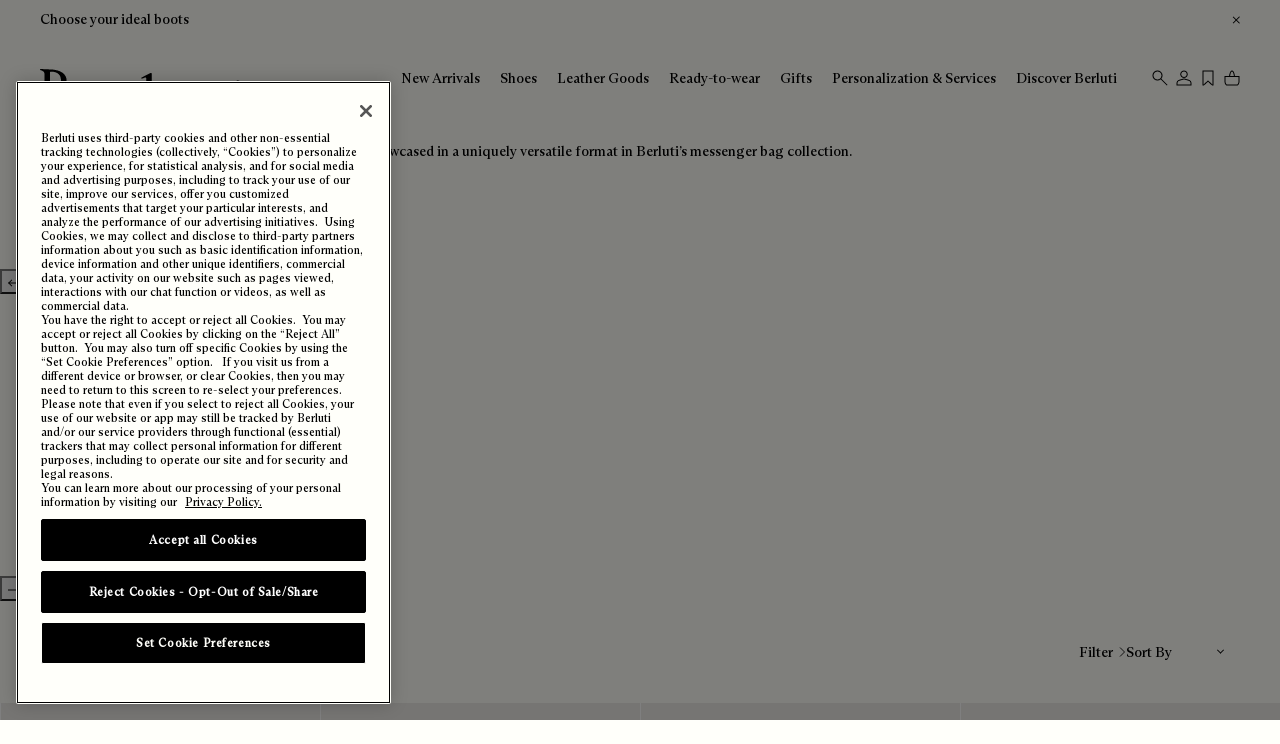

--- FILE ---
content_type: text/html;charset=UTF-8
request_url: https://www.berluti.com/en-es/leather-goods/messenger-bags/
body_size: 44209
content:
<!DOCTYPE html>
<html lang="en">
<head>
<!--[if gt IE 9]><!-->
<script>//common/scripts.isml</script>
<script defer type="text/javascript" src="/on/demandware.static/Sites-Berluti_INT-Site/-/en_ES/v1765864920927/js/main.js"></script>

    
        <script defer type="text/javascript" src="/on/demandware.static/Sites-Berluti_INT-Site/-/en_ES/v1765864920927/js/search.js"></script>
    


<!--<![endif]-->
<link rel="preload"  href="https://www.berluti.com/on/demandware.static/Sites-Berluti_INT-Site/-/en_ES/v1765864920927/fonts/ABCArizonaText-Regular.woff2" type="font/woff2" as="font" crossorigin />




<meta charset="UTF-8">
<meta http-equiv="x-ua-compatible" content="ie=edge">
<meta name="viewport" content="width=device-width, initial-scale=1">





<meta name="viewport" content="width=device-width, initial-scale=1, maximum-scale=1, user-scalable=1" />


<title>Messenger bags for Men | Berluti ES</title>

<meta name="description" content="Explore Berluti Messenger bags collection. Creations that combine elegance and creativity, the bootmakers timeless craftsmanship and leather expertise"/>
<meta name="keywords" content="Berluti"/>




<link rel="icon" href="https://www.berluti.com/favicon.ico" />
<link rel="icon" type="image/png" href="/on/demandware.static/Sites-Berluti_INT-Site/-/default/dw16871b38/images/favicons/favicon-196x196.png" sizes="196x196" />
<link rel="icon" type="image/png" href="/on/demandware.static/Sites-Berluti_INT-Site/-/default/dw942e1640/images/favicons/favicon-96x96.png" sizes="96x96" />
<link rel="icon" type="image/png" href="/on/demandware.static/Sites-Berluti_INT-Site/-/default/dw85572b9e/images/favicons/favicon-32x32.png" sizes="32x32" />
<link rel="icon" type="image/png" href="/on/demandware.static/Sites-Berluti_INT-Site/-/default/dwaec5bd1e/images/favicons/favicon-16x16.png" sizes="16x16" />
<link rel="icon" type="image/png" href="/on/demandware.static/Sites-Berluti_INT-Site/-/default/dwbf3d4947/images/favicons/favicon-128.png" sizes="128x128" />


    <link rel="canonical" href="https://www.berluti.com/en-es/leather-goods/messenger-bags/" />




    
    
    
        
        
    









    <link rel="alternate" href="https://www.berluti.com/ja-jp/1/messenja-baggu/" hreflang="ja-jp" />

    <link rel="alternate" href="https://www.berluti.com/en-de/leather-goods/messenger-bags/" hreflang="en-de" />

    <link rel="alternate" href="https://www.berluti.com/ko-kr/1/mesinjeo-baeg/" hreflang="ko-kr" />

    <link rel="alternate" href="https://www.berluti.com/en-pt/leather-goods/messenger-bags/" hreflang="en-pt" />

    <link rel="alternate" href="https://www.berluti.com/en-kw/leather-goods/messenger-bags/" hreflang="en-kw" />

    <link rel="alternate" href="https://www.berluti.com/en-th/leather-goods/messenger-bags/" hreflang="en-th" />

    <link rel="alternate" href="https://www.berluti.com/en-int/leather-goods/messenger-bags/" hreflang="en" />

    <link rel="alternate" href="https://www.berluti.com/en-id/leather-goods/messenger-bags/" hreflang="en-id" />

    <link rel="alternate" href="https://www.berluti.com/zh-mo/1/you-cha-bao/" hreflang="zh-mo" />

    <link rel="alternate" href="https://www.berluti.com/en-ae/leather-goods/messenger-bags/" hreflang="en-ae" />

    <link rel="alternate" href="https://www.berluti.com/en-il/leather-goods/messenger-bags/" hreflang="en-il" />

    <link rel="alternate" href="https://www.berluti.com/en-qa/leather-goods/messenger-bags/" hreflang="en-qa" />

    <link rel="alternate" href="https://www.berluti.com/en-ng/leather-goods/messenger-bags/" hreflang="en-ng" />

    <link rel="alternate" href="https://www.berluti.com/fr-fr/maroquinerie/sacs-bandouliere/" hreflang="fr-fr" />

    <link rel="alternate" href="https://www.berluti.com/en-vn/leather-goods/messenger-bags/" hreflang="en-vn" />

    <link rel="alternate" href="https://www.berluti.com/en-nl/leather-goods/messenger-bags/" hreflang="en-nl" />

    <link rel="alternate" href="https://www.berluti.com/zh-hk/1/you-cha-bao/" hreflang="zh-hk" />

    <link rel="alternate" href="https://www.berluti.com/zh-tw/1/you-cha-bao/" hreflang="zh-tw" />

    <link rel="alternate" href="https://www.berluti.com/en-be/leather-goods/messenger-bags/" hreflang="en-be" />

    <link rel="alternate" href="https://www.berluti.com/fr-sn/maroquinerie/sacs-bandouliere/" hreflang="fr-sn" />

    <link rel="alternate" href="https://www.berluti.com/en-es/leather-goods/messenger-bags/" hreflang="en-es" />

    <link rel="alternate" href="https://www.berluti.com/en-my/leather-goods/messenger-bags/" hreflang="en-my" />

    <link rel="alternate" href="https://www.berluti.com/en-it/leather-goods/messenger-bags/" hreflang="en-it" />

    <link rel="alternate" href="https://www.berluti.com/fr-ch/maroquinerie/sacs-bandouliere/" hreflang="fr-ch" />

    <link rel="alternate" href="https://www.berluti.com/en-au/leather-goods/messenger-bags/" hreflang="en-au" />

    <link rel="alternate" href="https://www.berluti.com/fr-ci/maroquinerie/sacs-bandouliere/" hreflang="fr-ci" />

    <link rel="alternate" href="https://www.berluti.com/en-ca/leather-goods/messenger-bags/" hreflang="en-ca" />

    <link rel="alternate" href="https://www.berluti.com/en-gb/leather-goods/messenger-bags/" hreflang="en-gb" />

    <link rel="alternate" href="https://www.berluti.com/en-sa/leather-goods/messenger-bags/" hreflang="en-sa" />

    <link rel="alternate" href="https://www.berluti.com/en-sg/leather-goods/messenger-bags/" hreflang="en-sg" />

    <link rel="alternate" href="https://www.berluti.com/en-us/leather-goods/messenger-bags/" hreflang="en-us" />



<link rel="stylesheet" href="/on/demandware.static/Sites-Berluti_INT-Site/-/en_ES/v1765864920927/css/global.css" />

    <link rel="stylesheet" href="/on/demandware.static/Sites-Berluti_INT-Site/-/en_ES/v1765864920927/css/search.css" integrity="null" crossorigin="anonymous" />



<script>
    window.pageContext = {"title":"Search","type":"search","ns":"search"}
</script>



    <meta name="google-site-verification" content="Vhri5E6pdfvjhvybpAXMdE8kuWch2GCclCkJVjx9r-I" />





    <meta name="facebook-domain-verification" content="t8aq4rsmjnrtisaik0vgdo0dj02gxm" />




    <meta name="naver-site-verification" content="877d4dd33e0855d86c961c6f058820461d42f209" />



    <meta name="robots" content="index, follow" />




    <script src="//try.abtasty.com/e164afbbfe9dbd1a49aff73b38f9e387.js" type="text/plain" class="optanon-category-C0002"></script>











    
        
<script async src="https://cdn.cookielaw.org/scripttemplates/otSDKStub.js" data-document-language="true" charset="UTF-8" data-domain-script="98d04faa-c4ba-431a-8485-017be99daeaf"></script>
<script>
    function OptanonWrapper() { }
</script>


    






    

<script type="text/javascript">
    function getCookie(cname) {
        let name = cname + "=";
        let ca = document.cookie.split(';');
        for (let i = 0; i < ca.length; i++) {
            var c = ca[i];
            while (c.charAt(0) == ' ') {
                c = c.substring(1);
            }
            if (c.indexOf(name) == 0) {
                return c.substring(name.length, c.length);
            }
        }
        return "";
    }

    function gtmInit () {
        (function (w, d, s, l, i) {
            w[l] = w[l] || [];
            w[l].push({
                "gtm.start": new Date().getTime(),
                event: "gtm.js"
            });
            var f = d.getElementsByTagName(s)[0], j = d.createElement(s), dl = l != "dataLayer" ? "&l="
                + l
                : "";
            j.async = true;
            j.src = "//www.googletagmanager.com/gtm.js?id=" + i + dl;
            f.parentNode.insertBefore(j, f);
        })(window, document, "script", "dataLayer", "GTM-MCS5BNS3");
    }

    function gtmCleanNullValues(obj) {
        Object.keys(obj).forEach(function (key) {
            if (obj[key] === null) {
                obj[key] = undefined;
            }
            if (typeof obj[key] === 'object') {
                obj[key] = gtmCleanNullValues(obj[key]);
            }
        });

        return obj;
    }

    // Load of Googletagmanager for cookies management
    gtmInit();
</script>









    <script>
        (function gtmPageViewEvent() {
            var dataLayerObject = {
                event: "page_view",
                hashed_email: "null" !== "null" ? "null" : undefined,
                user_id: "null" !== "null" ? "null" : undefined,
                login_status: "unlogged",
                client_status:"not client",
                website_country: "ES",
                website_language: "en",
                page_type: "product list page" !== "null" ? "product list page" : undefined,
                page_top_category: "Berluti" !== "null" ? "Berluti" : undefined,
                page_mid_category: "leather_goods" !== "null" ? "leather_goods" : undefined,
                page_sub_category: "bags_messenger_bags" !== "null" ? "bags_messenger_bags" : undefined
            };

            window.dataLayer.push(dataLayerObject);
        })();
    </script>





<script defer src="/on/demandware.static/Sites-Berluti_INT-Site/-/en_ES/v1765864920927/js/gtm_custom.js"></script>










    <script defer src="//7209827.collect.igodigital.com/collect.js"></script>
    <script>
        const SFMC_COLLECT_ENABLED = true;
        const SFMC_ORG_ID = "7209827";
        const SFMC_CART_ACTIVITY_URL = "https://www.berluti.com/on/demandware.store/Sites-Berluti_INT-Site/en_ES/SFMC-CartActivity";
        const SFMC_USER_CONTACT_ATTRIBUTES_URL = "https://www.berluti.com/on/demandware.store/Sites-Berluti_INT-Site/en_ES/SFMC-UserAndContactAttributes";
        const SFMC_PURCHASE_ACTIVITY_URL = "https://www.berluti.com/on/demandware.store/Sites-Berluti_INT-Site/en_ES/SFMC-PurchaseActivity";
    </script>



<script>
    window.Resources = {
        spinnerSronlyText: "Loading..."
    }
</script>










    <script src="https://h.online-metrix.net/fp/tags.js?org_id=k8vif92e&amp;session_id=berluti_evaluation-xMDBtxDheU56ue79ZhDwjTVOjU2zmakAlQSF"></script>














    <input type="hidden" id="paypal_express" class="paypal_express"
        value="/on/demandware.store/Sites-Berluti_INT-Site/en_ES/CYBPaypal-InitiatePaypalExpress" />
    <input type="hidden" id="paypal_callback" class="paypal_callback"
        value="https://www.berluti.com/on/demandware.store/Sites-Berluti_INT-Site/en_ES/CYBPaypal-SessionCallback" />
    <input type="hidden" id="paypal_enabled" class="paypal_enabled" value="true" />
    <input type="hidden" id="paypal_endpoint" class="paypal_endpoint" value="production" />









    <meta name="Yeti" content="noindex"/>



<script type="text/javascript">//<!--
/* <![CDATA[ (head-active_data.js) */
var dw = (window.dw || {});
dw.ac = {
    _analytics: null,
    _events: [],
    _category: "",
    _searchData: "",
    _anact: "",
    _anact_nohit_tag: "",
    _analytics_enabled: "true",
    _timeZone: "Europe/Paris",
    _capture: function(configs) {
        if (Object.prototype.toString.call(configs) === "[object Array]") {
            configs.forEach(captureObject);
            return;
        }
        dw.ac._events.push(configs);
    },
	capture: function() { 
		dw.ac._capture(arguments);
		// send to CQ as well:
		if (window.CQuotient) {
			window.CQuotient.trackEventsFromAC(arguments);
		}
	},
    EV_PRD_SEARCHHIT: "searchhit",
    EV_PRD_DETAIL: "detail",
    EV_PRD_RECOMMENDATION: "recommendation",
    EV_PRD_SETPRODUCT: "setproduct",
    applyContext: function(context) {
        if (typeof context === "object" && context.hasOwnProperty("category")) {
        	dw.ac._category = context.category;
        }
        if (typeof context === "object" && context.hasOwnProperty("searchData")) {
        	dw.ac._searchData = context.searchData;
        }
    },
    setDWAnalytics: function(analytics) {
        dw.ac._analytics = analytics;
    },
    eventsIsEmpty: function() {
        return 0 == dw.ac._events.length;
    }
};
/* ]]> */
// -->
</script>
<script type="text/javascript">//<!--
/* <![CDATA[ (head-cquotient.js) */
var CQuotient = window.CQuotient = {};
CQuotient.clientId = 'bbmr-Berluti_INT';
CQuotient.realm = 'BBMR';
CQuotient.siteId = 'Berluti_INT';
CQuotient.instanceType = 'prd';
CQuotient.locale = 'en_ES';
CQuotient.fbPixelId = '__UNKNOWN__';
CQuotient.activities = [];
CQuotient.cqcid='';
CQuotient.cquid='';
CQuotient.cqeid='';
CQuotient.cqlid='';
CQuotient.apiHost='api.cquotient.com';
/* Turn this on to test against Staging Einstein */
/* CQuotient.useTest= true; */
CQuotient.useTest = ('true' === 'false');
CQuotient.initFromCookies = function () {
	var ca = document.cookie.split(';');
	for(var i=0;i < ca.length;i++) {
	  var c = ca[i];
	  while (c.charAt(0)==' ') c = c.substring(1,c.length);
	  if (c.indexOf('cqcid=') == 0) {
		CQuotient.cqcid=c.substring('cqcid='.length,c.length);
	  } else if (c.indexOf('cquid=') == 0) {
		  var value = c.substring('cquid='.length,c.length);
		  if (value) {
		  	var split_value = value.split("|", 3);
		  	if (split_value.length > 0) {
			  CQuotient.cquid=split_value[0];
		  	}
		  	if (split_value.length > 1) {
			  CQuotient.cqeid=split_value[1];
		  	}
		  	if (split_value.length > 2) {
			  CQuotient.cqlid=split_value[2];
		  	}
		  }
	  }
	}
}
CQuotient.getCQCookieId = function () {
	if(window.CQuotient.cqcid == '')
		window.CQuotient.initFromCookies();
	return window.CQuotient.cqcid;
};
CQuotient.getCQUserId = function () {
	if(window.CQuotient.cquid == '')
		window.CQuotient.initFromCookies();
	return window.CQuotient.cquid;
};
CQuotient.getCQHashedEmail = function () {
	if(window.CQuotient.cqeid == '')
		window.CQuotient.initFromCookies();
	return window.CQuotient.cqeid;
};
CQuotient.getCQHashedLogin = function () {
	if(window.CQuotient.cqlid == '')
		window.CQuotient.initFromCookies();
	return window.CQuotient.cqlid;
};
CQuotient.trackEventsFromAC = function (/* Object or Array */ events) {
try {
	if (Object.prototype.toString.call(events) === "[object Array]") {
		events.forEach(_trackASingleCQEvent);
	} else {
		CQuotient._trackASingleCQEvent(events);
	}
} catch(err) {}
};
CQuotient._trackASingleCQEvent = function ( /* Object */ event) {
	if (event && event.id) {
		if (event.type === dw.ac.EV_PRD_DETAIL) {
			CQuotient.trackViewProduct( {id:'', alt_id: event.id, type: 'raw_sku'} );
		} // not handling the other dw.ac.* events currently
	}
};
CQuotient.trackViewProduct = function(/* Object */ cqParamData){
	var cq_params = {};
	cq_params.cookieId = CQuotient.getCQCookieId();
	cq_params.userId = CQuotient.getCQUserId();
	cq_params.emailId = CQuotient.getCQHashedEmail();
	cq_params.loginId = CQuotient.getCQHashedLogin();
	cq_params.product = cqParamData.product;
	cq_params.realm = cqParamData.realm;
	cq_params.siteId = cqParamData.siteId;
	cq_params.instanceType = cqParamData.instanceType;
	cq_params.locale = CQuotient.locale;
	
	if(CQuotient.sendActivity) {
		CQuotient.sendActivity(CQuotient.clientId, 'viewProduct', cq_params);
	} else {
		CQuotient.activities.push({activityType: 'viewProduct', parameters: cq_params});
	}
};
/* ]]> */
// -->
</script>
<!-- Demandware Apple Pay -->

<style type="text/css">ISAPPLEPAY{display:inline}.dw-apple-pay-button,.dw-apple-pay-button:hover,.dw-apple-pay-button:active{background-color:black;background-image:-webkit-named-image(apple-pay-logo-white);background-position:50% 50%;background-repeat:no-repeat;background-size:75% 60%;border-radius:5px;border:1px solid black;box-sizing:border-box;margin:5px auto;min-height:30px;min-width:100px;padding:0}
.dw-apple-pay-button:after{content:'Apple Pay';visibility:hidden}.dw-apple-pay-button.dw-apple-pay-logo-white{background-color:white;border-color:white;background-image:-webkit-named-image(apple-pay-logo-black);color:black}.dw-apple-pay-button.dw-apple-pay-logo-white.dw-apple-pay-border{border-color:black}</style>




                              <script>!function(a){var e="https://s.go-mpulse.net/boomerang/",t="addEventListener";if("False"=="True")a.BOOMR_config=a.BOOMR_config||{},a.BOOMR_config.PageParams=a.BOOMR_config.PageParams||{},a.BOOMR_config.PageParams.pci=!0,e="https://s2.go-mpulse.net/boomerang/";if(window.BOOMR_API_key="2ALH9-95TT9-N6D5W-ALCAG-2EXEB",function(){function n(e){a.BOOMR_onload=e&&e.timeStamp||(new Date).getTime()}if(!a.BOOMR||!a.BOOMR.version&&!a.BOOMR.snippetExecuted){a.BOOMR=a.BOOMR||{},a.BOOMR.snippetExecuted=!0;var i,_,o,r=document.createElement("iframe");if(a[t])a[t]("load",n,!1);else if(a.attachEvent)a.attachEvent("onload",n);r.src="javascript:void(0)",r.title="",r.role="presentation",(r.frameElement||r).style.cssText="width:0;height:0;border:0;display:none;",o=document.getElementsByTagName("script")[0],o.parentNode.insertBefore(r,o);try{_=r.contentWindow.document}catch(O){i=document.domain,r.src="javascript:var d=document.open();d.domain='"+i+"';void(0);",_=r.contentWindow.document}_.open()._l=function(){var a=this.createElement("script");if(i)this.domain=i;a.id="boomr-if-as",a.src=e+"2ALH9-95TT9-N6D5W-ALCAG-2EXEB",BOOMR_lstart=(new Date).getTime(),this.body.appendChild(a)},_.write("<bo"+'dy onload="document._l();">'),_.close()}}(),"".length>0)if(a&&"performance"in a&&a.performance&&"function"==typeof a.performance.setResourceTimingBufferSize)a.performance.setResourceTimingBufferSize();!function(){if(BOOMR=a.BOOMR||{},BOOMR.plugins=BOOMR.plugins||{},!BOOMR.plugins.AK){var e=""=="true"?1:0,t="",n="aoiysryxeeo5o2kbfdhq-f-f57d9f1dc-clientnsv4-s.akamaihd.net",i="false"=="true"?2:1,_={"ak.v":"39","ak.cp":"734248","ak.ai":parseInt("476496",10),"ak.ol":"0","ak.cr":8,"ak.ipv":4,"ak.proto":"h2","ak.rid":"21ec1351","ak.r":44332,"ak.a2":e,"ak.m":"x","ak.n":"essl","ak.bpcip":"3.145.137.0","ak.cport":48722,"ak.gh":"23.33.28.199","ak.quicv":"","ak.tlsv":"tls1.3","ak.0rtt":"","ak.0rtt.ed":"","ak.csrc":"-","ak.acc":"","ak.t":"1765877967","ak.ak":"hOBiQwZUYzCg5VSAfCLimQ==qJP4ZHjInSS2/V0rrXs/uDiHjHfzI6XeOruoN3m5X/4cmxarWmGJu74dcBWlA9uHEHWSNXeGwBjaO4cHeTDFr4mI2FR242ausLctM5DssVI/9EhEVtj8zDSebQujLfNBDGiG3Ca/zgKLIQYbyY6+0HtOhX2bhbaPS1W4BAAnZEvFeXtLYx+rXgU3sZIVUkzkX/7pjc+7I6zgykftCw8RkwlNcVAuuIOkNw/dKw7icjVapexSnEpStq5decy0F2nJmzxK+r6axE08ZB4u6CEH9J6cIo4ShFqHeNd0DkFVplrphDc/fwh2Wd/w5G2bPqJOfqfGTrq33tpIdEPSFv5Bhf0bz/Ff/to6IXk2kjI+i+qYKarU/Zv4EDvbpkjYJalZDTZdpaMfHl1C2Dp1LJvsiQiaM2Fb4KYCy5YTEooPFSM=","ak.pv":"48","ak.dpoabenc":"","ak.tf":i};if(""!==t)_["ak.ruds"]=t;var o={i:!1,av:function(e){var t="http.initiator";if(e&&(!e[t]||"spa_hard"===e[t]))_["ak.feo"]=void 0!==a.aFeoApplied?1:0,BOOMR.addVar(_)},rv:function(){var a=["ak.bpcip","ak.cport","ak.cr","ak.csrc","ak.gh","ak.ipv","ak.m","ak.n","ak.ol","ak.proto","ak.quicv","ak.tlsv","ak.0rtt","ak.0rtt.ed","ak.r","ak.acc","ak.t","ak.tf"];BOOMR.removeVar(a)}};BOOMR.plugins.AK={akVars:_,akDNSPreFetchDomain:n,init:function(){if(!o.i){var a=BOOMR.subscribe;a("before_beacon",o.av,null,null),a("onbeacon",o.rv,null,null),o.i=!0}return this},is_complete:function(){return!0}}}}()}(window);</script></head>
<body data-locale="en_ES" class=' showing-banner'>
<div class="skip-to-link-container">
    <a href="#maincontent" class="link skip-to-link" aria-label="Skip to main content">Skip to main content</a>
</div>
<div class="skip-to-link-container">
    <a href="#footercontent" class="link skip-to-link" aria-label="Skip to footer content">Skip to footer content</a>
</div>

<div class="page" data-action="Search-Show" data-querystring="cgid=bags_messenger_bags" >



<link rel="stylesheet" href="/on/demandware.static/Sites-Berluti_INT-Site/-/en_ES/v1765864920927/css/globale/flags.css" />
<link rel="stylesheet" href="/on/demandware.static/Sites-Berluti_INT-Site/-/en_ES/v1765864920927/css/globale/styles.css" />
<script type="text/javascript" id="globale-script-loader-data" src="/on/demandware.static/Sites-Berluti_INT-Site/-/en_ES/v1765864920927/js/globaleScriptLoader.js">
{
  "action": "Globale-ScriptLoaderData",
  "queryString": "",
  "locale": "en_ES",
  "clientJsUrl": "https://web.global-e.com/merchant/clientsdk/828",
  "apiVersion": "2.1.4",
  "clientJsMerchantId": 828,
  "clientSettings": "{\"AllowClientTracking\":{\"Value\":\"true\"},\"CDNEnabled\":{\"Value\":\"true\"},\"CheckoutContainerSuffix\":{\"Value\":\"Global-e_International_Checkout\"},\"FT_IsAnalyticsSDKEnabled\":{\"Value\":\"true\"},\"FullClientTracking\":{\"Value\":\"true\"},\"IsMonitoringMerchant\":{\"Value\":\"true\"},\"IsV2Checkout\":{\"Value\":\"true\"},\"SetGEInCheckoutContainer\":{\"Value\":\"true\"},\"ShowFreeShippingBanner\":{\"Value\":\"false\"},\"TabletAsMobile\":{\"Value\":\"false\"},\"AdScaleClientSDKURL\":{\"Value\":\"https://web.global-e.com/merchant/GetAdScaleClientScript?merchantId=828\"},\"AmazonUICulture\":{\"Value\":\"en-GB\"},\"AnalyticsSDKCDN\":{\"Value\":\"https://globale-analytics-sdk.global-e.com/PROD/bundle.js\"},\"AnalyticsUrl\":{\"Value\":\"https://services.global-e.com/\"},\"BfGoogleAdsEnabled\":{\"Value\":\"false\"},\"BfGoogleAdsLifetimeInDays\":{\"Value\":\"30\"},\"CashbackServiceDomainUrl\":{\"Value\":\"https://finance-cashback.global-e.com\"},\"CDNUrl\":{\"Value\":\"https://webservices.global-e.com/\"},\"ChargeMerchantForPrepaidRMAOfReplacement\":{\"Value\":\"false\"},\"CheckoutCDNURL\":{\"Value\":\"https://webservices.global-e.com/\"},\"EnableReplaceUnsupportedCharactersInCheckout\":{\"Value\":\"false\"},\"Environment\":{\"Value\":\"PRODUCTION\"},\"FinanceServiceBaseUrl\":{\"Value\":\"https://finance-calculations.global-e.com\"},\"FT_AnalyticsSdkEnsureClientIdSynchronized\":{\"Value\":\"true\"},\"FT_BrowsingStartCircuitBreaker\":{\"Value\":\"true\"},\"FT_BrowsingStartEventInsteadOfPageViewed\":{\"Value\":\"true\"},\"FT_IsLegacyAnalyticsSDKEnabled\":{\"Value\":\"true\"},\"FT_IsShippingCountrySwitcherPopupAnalyticsEnabled\":{\"Value\":\"false\"},\"FT_IsWelcomePopupAnalyticsEnabled\":{\"Value\":\"false\"},\"FT_PostponePageViewToPageLoadComplete\":{\"Value\":\"true\"},\"FT_UseGlobalEEngineConfig\":{\"Value\":\"true\"},\"FT_UtmRaceConditionEnabled\":{\"Value\":\"true\"},\"GTM_ID\":{\"Value\":\"GTM-PWW94X2\"},\"InternalTrackingEnabled\":{\"Value\":\"false\"},\"InvoiceEditorURL\":{\"Value\":\"invoice-editor\"},\"PixelAddress\":{\"Value\":\"https://utils.global-e.com\"},\"RangeOfAdditionalPaymentFieldsToDisplayIDs\":{\"Value\":\"[1,2,3,4,5,6,7,8,9,10,11,12,13,14,15,16,17,18,19,20]\"},\"RefundRMAReplacementShippingTypes\":{\"Value\":\"[2,3,4]\"},\"RefundRMAReplacementStatuses\":{\"Value\":\"[9,11,12]\"},\"TrackingV2\":{\"Value\":\"true\"},\"UseShopifyCheckoutForPickUpDeliveryMethod\":{\"Value\":\"false\"},\"MerchantIdHashed\":{\"Value\":\"mZM5\"}}",
  "clientJsDomain": "https://web.global-e.com",
  "cookieDomain": "www.berluti.com",
  "globaleOperatedCountry": false,
  "performFrontendSiteUrlRedirect": true,
  "getSiteRedirectUrl": "https://www.berluti.com/on/demandware.store/Sites-Berluti_INT-Site/en_ES/Globale-GetSiteRedirectUrl",
  "globaleConvertPriceUrl": "https://www.berluti.com/on/demandware.store/Sites-Berluti_INT-Site/en_ES/Globale-ConvertPrice",
  "country": "ES",
  "currency": "EUR",
  "culture": "es"
}
</script>








































<header class="main-header js-header show is-at-top" role="banner">
    
    
	 


	































<div class="header-banner section-wrapper">
<div class="top-banner-container d-flex justify-content-between align-items-center">
<div class="content" data-gtm-top-interaction="click">


<div class="top-banner-content">
<p class="header-banner-text display-3 m-0"><a href="https://www.berluti.com/en-es/shoes/boots/">Choose your ideal boots</a></p>
</div>


</div>
<div class="close-button">
<button type="button" class="close" aria-label="Close header banner"
data-gtm-top-interaction="close"
>









<span class="svg-wrapper svg-icon-small-close " style="width:8px;" aria-hidden='true' focusable='false'>
<svg class='icon-small-close-svg' xmlns='http://www.w3.org/2000/svg' width='9' height='8' viewBox='0 0 9 8' fill='none'><path fill-rule='evenodd' clip-rule='evenodd' d='M1.59588 0L8.88867 7.2928L8.18166 8L0.888672 0.70706L1.59588 0Z' fill='currentColor'/><path fill-rule='evenodd' clip-rule='evenodd' d='M8.18146 0L0.888672 7.2928L1.59569 8L8.88867 0.70706L8.18146 0Z' fill='currentColor'/></svg>
</span>

</button>
</div>
</div>
</div>

 
	



    <div class="d-flex main-header-inner justify-content-between">
        <div class="logo-brand">
            <a class="logo-icon-home" href="/en-es/homepage/" title="Berluti homepage">
                








<span class="svg-wrapper svg-icon-logo " style="width:20px;" aria-hidden='true' focusable='false'>
<svg class='logo-svg' xmlns='http://www.w3.org/2000/svg' viewBox='0 0 1000 248' fill='currentColor'><g clip-path='url(#clip0)'><path d='M564.47 239.338C557.641 237.073 545.169 233.12 545.169 221.115V38.2781H545.277V24.8358C545.277 22.6074 544.486 17.2521 537.369 20.3071C534.242 21.6729 497.366 40.6863 496.036 41.3692C494.347 42.2318 493.808 43.8851 494.49 45.3228C495.173 46.7605 496.827 47.3715 499.055 46.4729C499.522 46.2932 509.802 42.3396 510.377 42.1239C516.271 39.7158 517.745 41.5848 518.032 44.3883V221.043C518.032 233.048 505.561 237.002 498.732 239.266C496.97 239.841 496.359 240.776 496.359 241.962C496.359 243.291 497.258 244.621 500.133 244.621C511.239 244.621 517.637 242.86 531.475 242.86V242.788H531.762V242.86C545.564 242.86 551.962 244.621 563.068 244.621C565.943 244.621 566.842 243.291 566.842 241.962C566.842 240.776 566.231 239.841 564.47 239.266V239.338Z'/><path d='M997.212 239.338C998.973 239.913 999.584 240.848 999.584 242.034C999.584 243.364 998.685 244.693 995.81 244.693C984.847 244.693 978.486 243.004 965.043 242.932C951.637 242.968 945.239 244.693 934.277 244.693C931.402 244.693 930.503 243.364 930.503 242.034C930.503 240.848 931.114 239.913 932.875 239.338C939.704 237.074 952.176 233.12 952.176 221.115V149.986C951.781 147.362 950.199 145.745 944.556 148.045C943.981 148.261 932.156 152.754 931.653 152.933C929.461 153.796 927.771 153.221 927.089 151.783C926.406 150.346 926.945 148.692 928.634 147.794C929.964 147.111 966.84 128.062 970.003 126.732C977.12 123.677 977.911 129.032 977.911 131.26V221.115C977.911 233.12 990.383 237.074 997.212 239.338ZM965.007 82.9543C972.483 82.9543 978.558 76.8801 978.558 69.4042C978.558 61.9282 972.483 55.8181 965.007 55.8181C957.531 55.8181 951.421 61.8923 951.421 69.4042C951.421 76.9161 957.496 82.9543 965.007 82.9543Z'/><path d='M881.227 133.381H846.615C846.615 133.381 846.615 100.566 846.615 98.8048C846.615 93.9527 847.082 92.8025 846.219 92.1556C845.393 91.4727 843.667 90.0709 842.913 90.0709C842.158 90.0709 841.906 90.3585 841.044 91.2211C840.181 92.0837 825.085 107.934 821.527 111.456C819.766 113.218 819.478 114.08 819.478 116.273V133.453C819.478 133.453 799.998 138.772 798.848 139.096C797.733 139.419 797.374 140.174 797.374 140.821V142.834C797.374 143.876 798.129 144.272 798.991 144.272H819.442C819.442 166.016 819.442 194.698 819.442 205.84C819.442 225.177 819.766 231.934 824.259 237.829C828.895 243.939 835.76 247.353 850.065 247.102C869.725 246.778 878.567 234.198 879.106 233.228C879.609 232.365 880.292 231.143 878.423 229.634C876.878 228.376 875.728 228.592 875.045 229.31C874.398 229.993 870.121 235.636 861.279 235.636C847.765 235.636 846.615 219.858 846.615 214.574C846.615 210.333 846.579 174.067 846.543 144.272H881.047C881.91 144.272 882.916 143.804 882.916 142.762V135.178C882.916 134.531 882.7 133.417 881.155 133.417L881.227 133.381Z'/><path d='M751.44 221.547C749.93 222.948 746.408 225.464 744.539 226.327C736.201 230.245 737.243 219.246 737.243 214.754C737.243 207.565 737.315 140.785 737.315 135.573C737.315 130.721 737.494 127.81 736.272 126.552C735.05 125.258 732.606 125.977 731.708 126.192C730.845 126.408 715.821 130.362 712.263 131.224C710.502 131.656 710.214 132.734 710.214 133.273C710.214 133.273 710.61 210.333 710.214 211.195C708.633 214.61 692.028 232.653 676.932 232.653C660.614 232.653 656.984 221.367 656.984 213.136V144.702V131.332C656.984 129.104 656.337 123.748 649.221 126.803C646.094 128.133 609.217 147.182 607.888 147.865C606.198 148.728 605.659 150.381 606.342 151.819C607.025 153.293 608.678 153.868 610.907 152.969C611.41 152.789 621.653 148.836 622.228 148.62C628.123 146.212 629.596 148.081 629.884 150.885V217.629C629.92 241.926 653.893 248.683 667.731 247.892C685.846 246.886 698.749 237.72 710.143 221.403C710.214 231.431 710.754 237.9 713.593 241.818C718.086 248.036 731.456 243.256 740.082 238.26C751.871 231.395 755.214 224.566 755.394 223.847C755.501 223.451 755.214 222.481 754.028 221.259C752.95 220.181 752.303 220.756 751.44 221.582V221.547Z'/><path d='M440.721 129.499C423.721 129.499 412.471 144.738 404.743 157.929V142.258V131.26C404.743 129.032 403.952 123.676 396.836 126.731C393.709 128.097 357.443 147.111 356.114 147.793C354.424 148.692 353.885 150.309 354.568 151.783C355.251 153.221 356.904 153.832 359.133 152.933C359.636 152.753 369.879 148.8 370.454 148.584C379.512 144.882 378.11 151.316 378.11 155.665V221.115C378.11 233.12 365.638 237.073 358.809 239.338C357.048 239.913 356.437 240.847 356.437 242.033C356.437 243.363 357.336 244.693 360.211 244.693C371.317 244.693 377.104 242.932 390.905 242.932V242.86H391.301V242.932C405.103 242.932 411.5 244.693 422.642 244.693C425.518 244.693 426.416 243.363 426.416 242.033C426.416 240.847 425.805 239.913 424.044 239.338C417.215 237.073 404.743 233.12 404.743 221.115V169.862C416.281 147.865 424.547 146.787 427.135 146.787C430.082 146.787 429.004 160.373 443.381 160.373C452.438 160.373 457.901 152.574 457.901 145.673C457.901 138.772 453.481 129.499 440.721 129.499Z'/><path d='M257.237 125.797C224.746 125.797 195.705 153.472 195.705 188.911C195.705 221.439 224.746 246.958 257.237 246.958C281.139 246.958 294.869 239.014 305.364 227.657C306.011 226.938 305.975 226.003 305.328 225.249C305.328 225.249 304.681 224.53 304.357 224.278C303.567 223.595 302.596 223.703 301.446 224.602C298.032 227.297 288.651 236.606 271.075 236.606C246.023 236.606 226.04 211.591 226.04 184.419C226.04 182.082 226.076 179.854 226.147 177.661H306.765C311.294 177.661 311.294 176.08 311.294 173.672C311.294 155.845 295.048 125.833 257.201 125.833L257.237 125.797ZM226.543 168.496C228.879 145.457 237.433 132.985 255.62 132.985C267.337 132.985 278.803 143.912 278.803 157.75C278.803 165.333 272.405 169.79 226.543 170.006V168.496Z'/><path d='M86.4406 108.473C86.2249 108.401 86.2249 108.078 86.4765 108.006C114.332 99.3438 129.823 76.5565 129.823 56.3212C129.823 29.1849 108.689 1.76116 40.902 1.76116H35.1154C21.3136 1.76116 14.9159 0 3.77391 0C0.89855 0 0 1.32986 0 2.65971C0 3.8458 0.611015 4.78029 2.37217 5.35536C9.20116 7.61971 21.673 11.5733 21.673 23.6139V224.242C21.673 236.247 9.20116 240.201 2.37217 242.501C0.611015 243.076 0 244.01 0 245.197C0 246.526 0.89855 247.856 3.77391 247.856C14.4846 247.856 20.8464 246.239 33.6417 246.131C50.3548 246.275 61.7843 247.209 70.3026 247.209C132.123 247.209 152.61 208.068 152.61 177.554C152.61 142.115 125.222 116.524 86.4406 108.509V108.473ZM48.3061 17.8272C48.3061 17.8272 48.3061 17.7554 48.3061 17.7194C48.3061 14.7003 51.0377 12.9032 53.0864 12.9032C91.2209 12.9032 102.147 33.9652 102.147 53.6974C102.147 74.4 91.8319 103.405 53.6255 103.405H48.3061V17.8632V17.8272ZM70.8777 236.103C58.2261 236.103 48.3061 229.274 48.3061 218.743V115.985H53.6614C88.5612 115.985 120.621 140.497 120.621 178.129C120.621 215.76 100.817 236.103 70.8777 236.103Z'/></g><defs><clipPath id='clip0'><rect width='999.188' height='248'/></clipPath></defs></svg>
</span>


                <span class="sr-only">
                    Berluti homepage
                </span>
            </a>
        </div>

        <div class="navigation-block" role="dialog" aria-modal="true" aria-labelledby="sg-navbar-collapse" id="sg-navbar-collapse">
            <div class="main-menu navbar-toggleable-sm menu-toggleable-right multilevel-dropdown" id="sg-navbar-collapse">
                






























<nav class="navbar navbar-expand-md bg-inverse col-12 p-0 position-static navigation-content" role="navigation" aria-label="Carousel navigation">
    <button type="button" class="close-button p-0" id="close-menu-button" aria-hidden="true"
        data-gtm-menu-burguer="close"
    >
        








<span class="svg-wrapper svg-icon-small-close close-button-icon d-flex" style="width:10px;" aria-hidden=true>
<svg class='icon-small-close-svg' xmlns='http://www.w3.org/2000/svg' width='9' height='8' viewBox='0 0 9 8' fill='none'><path fill-rule='evenodd' clip-rule='evenodd' d='M1.59588 0L8.88867 7.2928L8.18166 8L0.888672 0.70706L1.59588 0Z' fill='currentColor'/><path fill-rule='evenodd' clip-rule='evenodd' d='M8.18146 0L0.888672 7.2928L1.59569 8L8.88867 0.70706L8.18146 0Z' fill='currentColor'/></svg>
</span>


        <span class="sr-only">Close Menu</span>
    </button>

    <div class="menu-group">
        <ul class="nav navbar-nav d-flex navigation-first-level">
            
                
                    
                        <li class="nav-item dropdown mb-1 mb-lg-0">
                            <button type="button" id="new_arrivals" class="nav-link dropdown-toggle link-secondary" aria-haspopup="true" aria-expanded="false" tabindex="0"
                                data-toggle="dropdown"
                                data-gtm-nav-click="new_arrivals"
                            >
                                New Arrivals
                            </button>

                            
                            
                            

                            































    <div class="dropdown-menu d-none" id="submenu-new_arrivals" aria-label="new_arrivals">
        <div class="back-menu clearfix d-flex d-lg-none space-between mb-6">
            <button type="button" class="back-button-menu-items link-secondary d-flex align-items-center">
                








<span class="svg-wrapper svg-icon-arrow-left-small d-flex align-items-center back-button-icon" style="width:5px;" aria-hidden=true>
<svg width='5' height='8' viewBox='0 0 5 8' fill='none' xmlns='http://www.w3.org/2000/svg'><path d='M4.24023 6.8L3.53357 7.5L0.000234604 4L0.706901 3.3L4.24023 6.8Z' fill='black'/><path d='M4.24023 1.2L0.706901 4.7L0.000234604 4L3.53357 0.5L4.24023 1.2Z' fill='black'/></svg>
</span>

                New Arrivals
            </button>
        </div>

        <div class="dropdown-menu-content row no-gutters">
            <div class="dropdown-menu-links d-flex col-lg-4 row no-gutters">
                
                    <ul class="col-lg-6 mb-3 mb-lg-0">
                        
                        
                            <li class="dropdown-item dropdown dropdown-title mb-3">
                                <a href="https://www.berluti.com/en-es/new-arrivals/" class="dropdown-link" style=""
                                    data-gtm-nav-click="new_arrivals"
                                    data-gtm-tab-click="new_arrivals"
                                >
                                    All New Arrivals
                                </a>
                            </li>
                        

                        
                            <li class="dropdown-item dropdown mb-2">
                                <a href="https://www.berluti.com/en-es/new-arrivals/new-shoes/" class="dropdown-link" style=""
                                    data-gtm-nav-click="shoes_new"
                                    data-gtm-tab-click="shoes_new"
                                >
                                    New Shoes
                                </a>
                            </li>
                        
                            <li class="dropdown-item dropdown mb-2">
                                <a href="https://www.berluti.com/en-es/new-arrivals/new-bags/" class="dropdown-link" style=""
                                    data-gtm-nav-click="bags_new"
                                    data-gtm-tab-click="bags_new"
                                >
                                    New Bags
                                </a>
                            </li>
                        
                            <li class="dropdown-item dropdown mb-2">
                                <a href="https://www.berluti.com/en-es/new-arrivals/new-ready-to-wear/" class="dropdown-link" style=""
                                    data-gtm-nav-click="ready_to_wear_new"
                                    data-gtm-tab-click="ready_to_wear_new"
                                >
                                    New Ready-to-wear
                                </a>
                            </li>
                        
                            <li class="dropdown-item dropdown mb-2">
                                <a href="https://www.berluti.com/en-es/new-arrivals/new-small-leather-goods-accessories/" class="dropdown-link" style=""
                                    data-gtm-nav-click="wallets_new"
                                    data-gtm-tab-click="wallets_new"
                                >
                                    New Small Leather Goods &amp; Accessories
                                </a>
                            </li>
                        
                    </ul>
                

                
            </div>
            






































    <div class="col-lg-8 p-0 d-flex flex-column flex-lg-row-reverse">
        
            
































<div class="content-block d-flex flex-column col-lg-6 p-0 mt-4 mt-lg-0 navigation-content-right">
    
        <a
            class="content-categories-link d-flex"
            href="https://www.berluti.com/en-es/gifts-by-berluti/"
            data-promotion-item
            data-creative-name="menu_banner"
            data-creative-slot="menu_banner2"
            data-promotion-id="nav-content-right-new_arrivals"
            data-promotion-name="Navigation Right Content New CO"
        >
            <div class="content-image-container">
                
                    




<picture class="picture">
<source media="(min-width: 1280px)"
data-srcset="https://www.berluti.com/dw/image/v2/BBMR_PRD/on/demandware.static/-/Library-Sites-BerlutiSharedLibrary/default/dw8b26fc97/GIFTS1_3x2.jpg"/>
<source media="(min-width: 768px)"
data-srcset="https://www.berluti.com/dw/image/v2/BBMR_PRD/on/demandware.static/-/Library-Sites-BerlutiSharedLibrary/default/dw8b26fc97/GIFTS1_3x2.jpg"/>
<source media="(min-width: 0px)"
data-srcset="https://www.berluti.com/dw/image/v2/BBMR_PRD/on/demandware.static/-/Library-Sites-BerlutiSharedLibrary/default/dw8b26fc97/GIFTS1_3x2.jpg"/>
<img
alt=""
class="lazyload content-categories-image ph-object-fit-cover"
data-src="https://www.berluti.com/dw/image/v2/BBMR_PRD/on/demandware.static/-/Library-Sites-BerlutiSharedLibrary/default/dw8b26fc97/GIFTS1_3x2.jpg"
src="/on/demandware.static/Sites-Berluti_INT-Site/-/default/dw3e133a75/images/image-replacement.gif"




/>
</picture>



                
            </div>
            <div class="content-categories-title mt-2">
                Gifts Collection
            </div>
        </a>
    
</div>

        
        
            
































<div class="content-block d-flex flex-column col-lg-6 p-0 mt-4 mt-lg-0 navigation-content-left">
    
        <a
            class="content-categories-link d-flex"
            href="https://www.berluti.com/en-es/new-arrivals/new-ready-to-wear/"
            data-promotion-item
            data-creative-name="menu_banner"
            data-creative-slot="menu_banner1"
            data-promotion-id="nav-content-left-new_arrivals"
            data-promotion-name="Navigation Content New CO Left"
        >
            <div class="content-image-container">
                
                    




<picture class="picture">
<source media="(min-width: 1280px)"
data-srcset="https://www.berluti.com/dw/image/v2/BBMR_PRD/on/demandware.static/-/Library-Sites-BerlutiSharedLibrary/default/dw7fcf6b79/RTW1_3x2.jpg"/>
<source media="(min-width: 768px)"
data-srcset="https://www.berluti.com/dw/image/v2/BBMR_PRD/on/demandware.static/-/Library-Sites-BerlutiSharedLibrary/default/dw7fcf6b79/RTW1_3x2.jpg"/>
<source media="(min-width: 0px)"
data-srcset="https://www.berluti.com/dw/image/v2/BBMR_PRD/on/demandware.static/-/Library-Sites-BerlutiSharedLibrary/default/dw7fcf6b79/RTW1_3x2.jpg"/>
<img
alt="The New Ready-to-wear"
class="lazyload content-categories-image ph-object-fit-cover"
data-src="https://www.berluti.com/dw/image/v2/BBMR_PRD/on/demandware.static/-/Library-Sites-BerlutiSharedLibrary/default/dw7fcf6b79/RTW1_3x2.jpg"
src="/on/demandware.static/Sites-Berluti_INT-Site/-/default/dw3e133a75/images/image-replacement.gif"




/>
</picture>



                
            </div>
            <div class="content-categories-title mt-2">
                The New Ready-to-wear
            </div>
        </a>
    
</div>

        
    </div>


        </div>
    </div>


                        </li>
                    
                
                    
                        <li class="nav-item dropdown mb-1 mb-lg-0">
                            <button type="button" id="shoes" class="nav-link dropdown-toggle link-secondary" aria-haspopup="true" aria-expanded="false" tabindex="0"
                                data-toggle="dropdown"
                                data-gtm-nav-click="shoes"
                            >
                                Shoes
                            </button>

                            
                            
                            

                            































    <div class="dropdown-menu d-none" id="submenu-shoes" aria-label="shoes">
        <div class="back-menu clearfix d-flex d-lg-none space-between mb-6">
            <button type="button" class="back-button-menu-items link-secondary d-flex align-items-center">
                








<span class="svg-wrapper svg-icon-arrow-left-small d-flex align-items-center back-button-icon" style="width:5px;" aria-hidden=true>
<svg width='5' height='8' viewBox='0 0 5 8' fill='none' xmlns='http://www.w3.org/2000/svg'><path d='M4.24023 6.8L3.53357 7.5L0.000234604 4L0.706901 3.3L4.24023 6.8Z' fill='black'/><path d='M4.24023 1.2L0.706901 4.7L0.000234604 4L3.53357 0.5L4.24023 1.2Z' fill='black'/></svg>
</span>

                Shoes
            </button>
        </div>

        <div class="dropdown-menu-content row no-gutters">
            <div class="dropdown-menu-links d-flex col-lg-4 row no-gutters">
                
                    <ul class="col-lg-6 mb-3 mb-lg-0">
                        
                        
                            <li class="dropdown-item dropdown dropdown-title mb-3">
                                <a href="https://www.berluti.com/en-es/shoes/" class="dropdown-link" style=""
                                    data-gtm-nav-click="shoes"
                                    data-gtm-tab-click="shoes"
                                >
                                    All Shoes
                                </a>
                            </li>
                        

                        
                            <li class="dropdown-item dropdown mb-2">
                                <a href="https://www.berluti.com/en-es/shoes/oxfords/" class="dropdown-link" style=""
                                    data-gtm-nav-click="shoes_oxfords"
                                    data-gtm-tab-click="shoes_oxfords"
                                >
                                    Oxfords
                                </a>
                            </li>
                        
                            <li class="dropdown-item dropdown mb-2">
                                <a href="https://www.berluti.com/en-es/shoes/derbies-buckle-shoes/" class="dropdown-link" style=""
                                    data-gtm-nav-click="shoes_derbies_buckle_shoes"
                                    data-gtm-tab-click="shoes_derbies_buckle_shoes"
                                >
                                    Derbies &amp; Buckle Shoes
                                </a>
                            </li>
                        
                            <li class="dropdown-item dropdown mb-2">
                                <a href="https://www.berluti.com/en-es/shoes/loafers/" class="dropdown-link" style=""
                                    data-gtm-nav-click="shoes_loafers"
                                    data-gtm-tab-click="shoes_loafers"
                                >
                                    Loafers
                                </a>
                            </li>
                        
                            <li class="dropdown-item dropdown mb-2">
                                <a href="https://www.berluti.com/en-es/shoes/boots/" class="dropdown-link" style=""
                                    data-gtm-nav-click="shoes_boots"
                                    data-gtm-tab-click="shoes_boots"
                                >
                                    Boots
                                </a>
                            </li>
                        
                            <li class="dropdown-item dropdown mb-2">
                                <a href="https://www.berluti.com/en-es/shoes/sneakers/" class="dropdown-link" style=""
                                    data-gtm-nav-click="shoes_sneakers"
                                    data-gtm-tab-click="shoes_sneakers"
                                >
                                    Sneakers
                                </a>
                            </li>
                        
                            <li class="dropdown-item dropdown mb-2">
                                <a href="https://www.berluti.com/en-es/sandal-collections/" class="dropdown-link" style=""
                                    data-gtm-nav-click="shoes_sandals"
                                    data-gtm-tab-click="shoes_sandals"
                                >
                                    Sandals
                                </a>
                            </li>
                        
                    </ul>
                

                
            </div>
            






































    <div class="col-lg-8 p-0 d-flex flex-column flex-lg-row-reverse">
        
            
































<div class="content-block d-flex flex-column col-lg-6 p-0 mt-4 mt-lg-0 navigation-content-right">
    
        <a
            class="content-categories-link d-flex"
            href="https://www.berluti.com/en-es/stellar-sneaker/S6490-001.html"
            data-promotion-item
            data-creative-name="menu_banner"
            data-creative-slot="menu_banner2"
            data-promotion-id="nav-content-right-shoes"
            data-promotion-name="Navigation Content Shoes Right"
        >
            <div class="content-image-container">
                
                    




<picture class="picture">
<source media="(min-width: 1280px)"
data-srcset="https://www.berluti.com/dw/image/v2/BBMR_PRD/on/demandware.static/-/Library-Sites-BerlutiSharedLibrary/default/dw24b63bb0/STELLAR_3x2.jpg"/>
<source media="(min-width: 768px)"
data-srcset="https://www.berluti.com/dw/image/v2/BBMR_PRD/on/demandware.static/-/Library-Sites-BerlutiSharedLibrary/default/dw24b63bb0/STELLAR_3x2.jpg"/>
<source media="(min-width: 0px)"
data-srcset="https://www.berluti.com/dw/image/v2/BBMR_PRD/on/demandware.static/-/Library-Sites-BerlutiSharedLibrary/default/dw24b63bb0/STELLAR_3x2.jpg"/>
<img
alt=""
class="lazyload content-categories-image ph-object-fit-cover"
data-src="https://www.berluti.com/dw/image/v2/BBMR_PRD/on/demandware.static/-/Library-Sites-BerlutiSharedLibrary/default/dw24b63bb0/STELLAR_3x2.jpg"
src="/on/demandware.static/Sites-Berluti_INT-Site/-/default/dw3e133a75/images/image-replacement.gif"




/>
</picture>



                
            </div>
            <div class="content-categories-title mt-2">
                The Stellar Sneaker
            </div>
        </a>
    
</div>

        
        
            
































<div class="content-block d-flex flex-column col-lg-6 p-0 mt-4 mt-lg-0 navigation-content-left">
    
        <a
            class="content-categories-link d-flex"
            href="https://www.berluti.com/en-es/lesproduitsiconiques.html"
            data-promotion-item
            data-creative-name="menu_banner"
            data-creative-slot="menu_banner1"
            data-promotion-id="nav-content-left-shoes"
            data-promotion-name="Navigation Content Shoes Left"
        >
            <div class="content-image-container">
                
                    




<picture class="picture">
<source media="(min-width: 1280px)"
data-srcset="https://www.berluti.com/dw/image/v2/BBMR_PRD/on/demandware.static/-/Library-Sites-BerlutiSharedLibrary/default/dwb0fa9bd4/Image%20(23).jpg"/>
<source media="(min-width: 768px)"
data-srcset="https://www.berluti.com/dw/image/v2/BBMR_PRD/on/demandware.static/-/Library-Sites-BerlutiSharedLibrary/default/dwb0fa9bd4/Image%20(23).jpg"/>
<source media="(min-width: 0px)"
data-srcset="https://www.berluti.com/dw/image/v2/BBMR_PRD/on/demandware.static/-/Library-Sites-BerlutiSharedLibrary/default/dwb0fa9bd4/Image%20(23).jpg"/>
<img
alt="The Iconics"
class="lazyload content-categories-image ph-object-fit-cover"
data-src="https://www.berluti.com/dw/image/v2/BBMR_PRD/on/demandware.static/-/Library-Sites-BerlutiSharedLibrary/default/dwb0fa9bd4/Image%20(23).jpg"
src="/on/demandware.static/Sites-Berluti_INT-Site/-/default/dw3e133a75/images/image-replacement.gif"




/>
</picture>



                
            </div>
            <div class="content-categories-title mt-2">
                The Iconics
            </div>
        </a>
    
</div>

        
    </div>


        </div>
    </div>


                        </li>
                    
                
                    
                        <li class="nav-item dropdown mb-1 mb-lg-0">
                            <button type="button" id="leather_goods" class="nav-link dropdown-toggle link-secondary" aria-haspopup="true" aria-expanded="false" tabindex="0"
                                data-toggle="dropdown"
                                data-gtm-nav-click="leather_goods"
                            >
                                Leather Goods
                            </button>

                            
                            
                            

                            































    <div class="dropdown-menu d-none" id="submenu-leather_goods" aria-label="leather_goods">
        <div class="back-menu clearfix d-flex d-lg-none space-between mb-6">
            <button type="button" class="back-button-menu-items link-secondary d-flex align-items-center">
                








<span class="svg-wrapper svg-icon-arrow-left-small d-flex align-items-center back-button-icon" style="width:5px;" aria-hidden=true>
<svg width='5' height='8' viewBox='0 0 5 8' fill='none' xmlns='http://www.w3.org/2000/svg'><path d='M4.24023 6.8L3.53357 7.5L0.000234604 4L0.706901 3.3L4.24023 6.8Z' fill='black'/><path d='M4.24023 1.2L0.706901 4.7L0.000234604 4L3.53357 0.5L4.24023 1.2Z' fill='black'/></svg>
</span>

                Leather Goods
            </button>
        </div>

        <div class="dropdown-menu-content row no-gutters">
            <div class="dropdown-menu-links d-flex col-lg-4 row no-gutters">
                
                    <ul class="col-lg-6 mb-3 mb-lg-0">
                        
                        
                            
                            <li class="dropdown-item dropdown dropdown-title mb-3">
                                <a href="https://www.berluti.com/en-es/leather-goods/all-bags/" class="dropdown-link" style=""
                                    data-gtm-nav-click="all_bags"
                                    data-gtm-tab-click="all_bags"
                                >
                                    All Bags
                                </a>
                            </li>
                        

                        
                            <li class="dropdown-item dropdown mb-2">
                                <a href="https://www.berluti.com/en-es/leather-goods/briefcases/" class="dropdown-link" style=""
                                    data-gtm-nav-click="bags_briefcases"
                                    data-gtm-tab-click="bags_briefcases"
                                >
                                    Briefcases
                                </a>
                            </li>
                        
                            <li class="dropdown-item dropdown mb-2">
                                <a href="https://www.berluti.com/en-es/leather-goods/messenger-bags/" class="dropdown-link" style=""
                                    data-gtm-nav-click="bags_messenger_bags"
                                    data-gtm-tab-click="bags_messenger_bags"
                                >
                                    Messenger bags
                                </a>
                            </li>
                        
                            <li class="dropdown-item dropdown mb-2">
                                <a href="https://www.berluti.com/en-es/leather-goods/backpacks/" class="dropdown-link" style=""
                                    data-gtm-nav-click="bags_backpacks"
                                    data-gtm-tab-click="bags_backpacks"
                                >
                                    Backpacks
                                </a>
                            </li>
                        
                            <li class="dropdown-item dropdown mb-2">
                                <a href="https://www.berluti.com/en-es/leather-goods/tote-bags/" class="dropdown-link" style=""
                                    data-gtm-nav-click="bags_totes"
                                    data-gtm-tab-click="bags_totes"
                                >
                                    Tote bags
                                </a>
                            </li>
                        
                            <li class="dropdown-item dropdown mb-2">
                                <a href="https://www.berluti.com/en-es/leather-goods/travel-bags/" class="dropdown-link" style=""
                                    data-gtm-nav-click="bags_travel_bags"
                                    data-gtm-tab-click="bags_travel_bags"
                                >
                                    Travel bags
                                </a>
                            </li>
                        
                    </ul>
                

                
                    <ul class="col-lg-6 p-0 mt-4 mt-lg-0 mb-3 mb-lg-0">
                        
                            <li class="dropdown-item dropdown dropdown-title mb-3">
                                <a href="https://www.berluti.com/en-es/leather-goods/all-small-leather-goods/" class="dropdown-link" style=""
                                    data-gtm-nav-click="slg"
                                    data-gtm-tab-click="slg"
                                >
                                    All Small Leather Goods
                                </a>
                            </li>
                        
                            <li class="dropdown-item dropdown mb-2">
                                <a href="https://www.berluti.com/en-es/leather-goods/cardholders/" class="dropdown-link" style=""
                                    data-gtm-nav-click="slg_cardholders"
                                    data-gtm-tab-click="slg_cardholders"
                                >
                                    Cardholders
                                </a>
                            </li>
                        
                            <li class="dropdown-item dropdown mb-2">
                                <a href="https://www.berluti.com/en-es/leather-goods/wallets/" class="dropdown-link" style=""
                                    data-gtm-nav-click="slg_wallets"
                                    data-gtm-tab-click="slg_wallets"
                                >
                                    Wallets
                                </a>
                            </li>
                        
                            <li class="dropdown-item dropdown mb-2">
                                <a href="https://www.berluti.com/en-es/leather-goods/cases-covers/" class="dropdown-link" style=""
                                    data-gtm-nav-click="slg_cases_covers"
                                    data-gtm-tab-click="slg_cases_covers"
                                >
                                    Cases &amp; Covers
                                </a>
                            </li>
                        
                            <li class="dropdown-item dropdown mb-2">
                                <a href="https://www.berluti.com/en-es/leather-goods/clutches/" class="dropdown-link" style=""
                                    data-gtm-nav-click="slg_clutches_portfolios"
                                    data-gtm-tab-click="slg_clutches_portfolios"
                                >
                                    Clutches
                                </a>
                            </li>
                        
                            <li class="dropdown-item dropdown mb-2">
                                <a href="https://www.berluti.com/en-es/leather-goods/belts/" class="dropdown-link" style=""
                                    data-gtm-nav-click="slg_belts"
                                    data-gtm-tab-click="slg_belts"
                                >
                                    Belts
                                </a>
                            </li>
                        
                            <li class="dropdown-item dropdown mb-2">
                                <a href="https://www.berluti.com/en-es/leather-goods/high-tech-lifestyle/" class="dropdown-link" style=""
                                    data-gtm-nav-click="slg_games_lifestyle"
                                    data-gtm-tab-click="slg_games_lifestyle"
                                >
                                    High-Tech &amp; Lifestyle
                                </a>
                            </li>
                        
                            <li class="dropdown-item dropdown mb-2">
                                <a href="https://www.berluti.com/en-es/leather-goods/key-holders/" class="dropdown-link" style=""
                                    data-gtm-nav-click="slg_coins_key_holders"
                                    data-gtm-tab-click="slg_coins_key_holders"
                                >
                                    Key Holders
                                </a>
                            </li>
                        
                    </ul>
                
            </div>
            






































    <div class="col-lg-8 p-0 d-flex flex-column flex-lg-row-reverse">
        
            
































<div class="content-block d-flex flex-column col-lg-6 p-0 mt-4 mt-lg-0 navigation-content-right">
    
        <a
            class="content-categories-link d-flex"
            href="https://www.berluti.com/en-es/leather-goods/all-small-leather-goods/"
            data-promotion-item
            data-creative-name="menu_banner"
            data-creative-slot="menu_banner2"
            data-promotion-id="nav-content-right-leather_goods"
            data-promotion-name="Navigation Left Content Bags"
        >
            <div class="content-image-container">
                
                    




<picture class="picture">
<source media="(min-width: 1280px)"
data-srcset="https://www.berluti.com/dw/image/v2/BBMR_PRD/on/demandware.static/-/Library-Sites-BerlutiSharedLibrary/default/dwaf1d6803/SLG1_3x2.jpg"/>
<source media="(min-width: 768px)"
data-srcset="https://www.berluti.com/dw/image/v2/BBMR_PRD/on/demandware.static/-/Library-Sites-BerlutiSharedLibrary/default/dwaf1d6803/SLG1_3x2.jpg"/>
<source media="(min-width: 0px)"
data-srcset="https://www.berluti.com/dw/image/v2/BBMR_PRD/on/demandware.static/-/Library-Sites-BerlutiSharedLibrary/default/dwaf1d6803/SLG1_3x2.jpg"/>
<img
alt="SLG"
class="lazyload content-categories-image ph-object-fit-cover"
data-src="https://www.berluti.com/dw/image/v2/BBMR_PRD/on/demandware.static/-/Library-Sites-BerlutiSharedLibrary/default/dwaf1d6803/SLG1_3x2.jpg"
src="/on/demandware.static/Sites-Berluti_INT-Site/-/default/dw3e133a75/images/image-replacement.gif"




/>
</picture>



                
            </div>
            <div class="content-categories-title mt-2">
                The Small Leather Goods
            </div>
        </a>
    
</div>

        
        
            
































<div class="content-block d-flex flex-column col-lg-6 p-0 mt-4 mt-lg-0 navigation-content-left">
    
        <a
            class="content-categories-link d-flex"
            href="https://www.berluti.com/en-es/lesproduitsiconiques.html"
            data-promotion-item
            data-creative-name="menu_banner"
            data-creative-slot="menu_banner1"
            data-promotion-id="nav-content-left-leather_goods"
            data-promotion-name="Navigation Left Content Bags"
        >
            <div class="content-image-container">
                
                    




<picture class="picture">
<source media="(min-width: 1280px)"
data-srcset="https://www.berluti.com/dw/image/v2/BBMR_PRD/on/demandware.static/-/Library-Sites-BerlutiSharedLibrary/default/dwc9d5dced/LEATHER3_3x2.jpg"/>
<source media="(min-width: 768px)"
data-srcset="https://www.berluti.com/dw/image/v2/BBMR_PRD/on/demandware.static/-/Library-Sites-BerlutiSharedLibrary/default/dwc9d5dced/LEATHER3_3x2.jpg"/>
<source media="(min-width: 0px)"
data-srcset="https://www.berluti.com/dw/image/v2/BBMR_PRD/on/demandware.static/-/Library-Sites-BerlutiSharedLibrary/default/dwc9d5dced/LEATHER3_3x2.jpg"/>
<img
alt="The Iconics"
class="lazyload content-categories-image ph-object-fit-cover"
data-src="https://www.berluti.com/dw/image/v2/BBMR_PRD/on/demandware.static/-/Library-Sites-BerlutiSharedLibrary/default/dwc9d5dced/LEATHER3_3x2.jpg"
src="/on/demandware.static/Sites-Berluti_INT-Site/-/default/dw3e133a75/images/image-replacement.gif"




/>
</picture>



                
            </div>
            <div class="content-categories-title mt-2">
                The Iconics
            </div>
        </a>
    
</div>

        
    </div>


        </div>
    </div>


                        </li>
                    
                
                    
                        <li class="nav-item dropdown mb-1 mb-lg-0">
                            <button type="button" id="ready_to_wear" class="nav-link dropdown-toggle link-secondary" aria-haspopup="true" aria-expanded="false" tabindex="0"
                                data-toggle="dropdown"
                                data-gtm-nav-click="ready_to_wear"
                            >
                                Ready-to-wear
                            </button>

                            
                            
                            

                            































    <div class="dropdown-menu d-none" id="submenu-ready_to_wear" aria-label="ready_to_wear">
        <div class="back-menu clearfix d-flex d-lg-none space-between mb-6">
            <button type="button" class="back-button-menu-items link-secondary d-flex align-items-center">
                








<span class="svg-wrapper svg-icon-arrow-left-small d-flex align-items-center back-button-icon" style="width:5px;" aria-hidden=true>
<svg width='5' height='8' viewBox='0 0 5 8' fill='none' xmlns='http://www.w3.org/2000/svg'><path d='M4.24023 6.8L3.53357 7.5L0.000234604 4L0.706901 3.3L4.24023 6.8Z' fill='black'/><path d='M4.24023 1.2L0.706901 4.7L0.000234604 4L3.53357 0.5L4.24023 1.2Z' fill='black'/></svg>
</span>

                Ready-to-wear
            </button>
        </div>

        <div class="dropdown-menu-content row no-gutters">
            <div class="dropdown-menu-links d-flex col-lg-4 row no-gutters">
                
                    <ul class="col-lg-6 mb-3 mb-lg-0">
                        
                        
                            
                            <li class="dropdown-item dropdown dropdown-title mb-3">
                                <a href="https://www.berluti.com/en-es/ready-to-wear/all-ready-to-wear/" class="dropdown-link" style=""
                                    data-gtm-nav-click="all_ready-to-wear"
                                    data-gtm-tab-click="all_ready-to-wear"
                                >
                                    All Ready-to-wear
                                </a>
                            </li>
                        

                        
                            <li class="dropdown-item dropdown mb-2">
                                <a href="https://www.berluti.com/en-es/ready-to-wear/leatherwear/" class="dropdown-link" style=""
                                    data-gtm-nav-click="ready_to_wear_leatherwear"
                                    data-gtm-tab-click="ready_to_wear_leatherwear"
                                >
                                    Leatherwear
                                </a>
                            </li>
                        
                            <li class="dropdown-item dropdown mb-2">
                                <a href="https://www.berluti.com/en-es/ready-to-wear/coats-blousons/" class="dropdown-link" style=""
                                    data-gtm-nav-click="ready_to_wear_coats_blousons_jackets"
                                    data-gtm-tab-click="ready_to_wear_coats_blousons_jackets"
                                >
                                    Coats &amp; Blousons
                                </a>
                            </li>
                        
                            <li class="dropdown-item dropdown mb-2">
                                <a href="https://www.berluti.com/en-es/ready-to-wear/jackets-suits/" class="dropdown-link" style=""
                                    data-gtm-nav-click="ready_to_wear_blazers_suits"
                                    data-gtm-tab-click="ready_to_wear_blazers_suits"
                                >
                                    Jackets &amp; Suits
                                </a>
                            </li>
                        
                            <li class="dropdown-item dropdown mb-2">
                                <a href="https://www.berluti.com/en-es/ready-to-wear/knitwear-sweatshirts/" class="dropdown-link" style=""
                                    data-gtm-nav-click="ready_to_wear_knitwear_sweatshirts"
                                    data-gtm-tab-click="ready_to_wear_knitwear_sweatshirts"
                                >
                                    Knitwear &amp; Sweatshirts
                                </a>
                            </li>
                        
                            <li class="dropdown-item dropdown mb-2">
                                <a href="https://www.berluti.com/en-es/ready-to-wear/shirts/" class="dropdown-link" style=""
                                    data-gtm-nav-click="ready_to_wear_shirts"
                                    data-gtm-tab-click="ready_to_wear_shirts"
                                >
                                    Shirts
                                </a>
                            </li>
                        
                            <li class="dropdown-item dropdown mb-2">
                                <a href="https://www.berluti.com/en-es/ready-to-wear/polos-tshirts/" class="dropdown-link" style=""
                                    data-gtm-nav-click="ready_to_wear_polos_tshirts"
                                    data-gtm-tab-click="ready_to_wear_polos_tshirts"
                                >
                                    Polos &amp; Tshirts
                                </a>
                            </li>
                        
                            <li class="dropdown-item dropdown mb-2">
                                <a href="https://www.berluti.com/en-es/ready-to-wear/trousers-bermudas/" class="dropdown-link" style=""
                                    data-gtm-nav-click="ready_to_wear_trousers_bermudas"
                                    data-gtm-tab-click="ready_to_wear_trousers_bermudas"
                                >
                                    Trousers &amp; Bermudas
                                </a>
                            </li>
                        
                    </ul>
                

                
                    <ul class="col-lg-6 p-0 mt-4 mt-lg-0 mb-3 mb-lg-0">
                        
                            <li class="dropdown-item dropdown dropdown-title mb-3">
                                <a href="https://www.berluti.com/en-es/ready-to-wear/all-accessories/" class="dropdown-link" style=""
                                    data-gtm-nav-click="accessories_all_accessories"
                                    data-gtm-tab-click="accessories_all_accessories"
                                >
                                    All Accessories
                                </a>
                            </li>
                        
                            <li class="dropdown-item dropdown mb-2">
                                <a href="https://www.berluti.com/en-es/ready-to-wear/sunglasses/" class="dropdown-link" style=""
                                    data-gtm-nav-click="accessories_sunglasses"
                                    data-gtm-tab-click="accessories_sunglasses"
                                >
                                    Sunglasses
                                </a>
                            </li>
                        
                            <li class="dropdown-item dropdown mb-2">
                                <a href="https://www.berluti.com/en-es/ready-to-wear/hat--scarves-gloves/" class="dropdown-link" style=""
                                    data-gtm-nav-click="accessories_scarves_hats_gloves"
                                    data-gtm-tab-click="accessories_scarves_hats_gloves"
                                >
                                    Hat, Scarves &amp; Gloves
                                </a>
                            </li>
                        
                            <li class="dropdown-item dropdown mb-2">
                                <a href="https://www.berluti.com/en-es/ready-to-wear/ties-handkerchiefs/" class="dropdown-link" style=""
                                    data-gtm-nav-click="accessories_ties_handkerchiefs"
                                    data-gtm-tab-click="accessories_ties_handkerchiefs"
                                >
                                    Ties &amp; Handkerchiefs
                                </a>
                            </li>
                        
                            <li class="dropdown-item dropdown mb-2">
                                <a href="https://www.berluti.com/en-es/ready-to-wear/socks/" class="dropdown-link" style=""
                                    data-gtm-nav-click="accessories_socks"
                                    data-gtm-tab-click="accessories_socks"
                                >
                                    Socks
                                </a>
                            </li>
                        
                    </ul>
                
            </div>
            






































    <div class="col-lg-8 p-0 d-flex flex-column flex-lg-row-reverse">
        
            
































<div class="content-block d-flex flex-column col-lg-6 p-0 mt-4 mt-lg-0 navigation-content-right">
    
        <a
            class="content-categories-link d-flex"
            href="https://www.berluti.com/en-es/ready-to-wear/all-accessories/"
            data-promotion-item
            data-creative-name="menu_banner"
            data-creative-slot="menu_banner2"
            data-promotion-id="nav-content-right-ready_to_wear"
            data-promotion-name="Navigation Right Content RTW"
        >
            <div class="content-image-container">
                
                    




<picture class="picture">
<source media="(min-width: 1280px)"
data-srcset="https://www.berluti.com/dw/image/v2/BBMR_PRD/on/demandware.static/-/Library-Sites-BerlutiSharedLibrary/default/dw27b2c3cf/TAC1_3x2.jpg"/>
<source media="(min-width: 768px)"
data-srcset="https://www.berluti.com/dw/image/v2/BBMR_PRD/on/demandware.static/-/Library-Sites-BerlutiSharedLibrary/default/dw27b2c3cf/TAC1_3x2.jpg"/>
<source media="(min-width: 0px)"
data-srcset="https://www.berluti.com/dw/image/v2/BBMR_PRD/on/demandware.static/-/Library-Sites-BerlutiSharedLibrary/default/dw27b2c3cf/TAC1_3x2.jpg"/>
<img
alt="The Accessories"
class="lazyload content-categories-image ph-object-fit-cover"
data-src="https://www.berluti.com/dw/image/v2/BBMR_PRD/on/demandware.static/-/Library-Sites-BerlutiSharedLibrary/default/dw27b2c3cf/TAC1_3x2.jpg"
src="/on/demandware.static/Sites-Berluti_INT-Site/-/default/dw3e133a75/images/image-replacement.gif"




/>
</picture>



                
            </div>
            <div class="content-categories-title mt-2">
                The Accessories
            </div>
        </a>
    
</div>

        
        
            
































<div class="content-block d-flex flex-column col-lg-6 p-0 mt-4 mt-lg-0 navigation-content-left">
    
        <a
            class="content-categories-link d-flex"
            href="https://www.berluti.com/en-es/lesproduitsiconiques.html"
            data-promotion-item
            data-creative-name="menu_banner"
            data-creative-slot="menu_banner1"
            data-promotion-id="nav-content-left-ready_to_wear"
            data-promotion-name="Navigation Left Content RTW"
        >
            <div class="content-image-container">
                
                    




<picture class="picture">
<source media="(min-width: 1280px)"
data-srcset="https://www.berluti.com/dw/image/v2/BBMR_PRD/on/demandware.static/-/Library-Sites-BerlutiSharedLibrary/default/dwbfc8077f/RTW3_3x2.jpg"/>
<source media="(min-width: 768px)"
data-srcset="https://www.berluti.com/dw/image/v2/BBMR_PRD/on/demandware.static/-/Library-Sites-BerlutiSharedLibrary/default/dwbfc8077f/RTW3_3x2.jpg"/>
<source media="(min-width: 0px)"
data-srcset="https://www.berluti.com/dw/image/v2/BBMR_PRD/on/demandware.static/-/Library-Sites-BerlutiSharedLibrary/default/dwbfc8077f/RTW3_3x2.jpg"/>
<img
alt="The Iconics"
class="lazyload content-categories-image ph-object-fit-cover"
data-src="https://www.berluti.com/dw/image/v2/BBMR_PRD/on/demandware.static/-/Library-Sites-BerlutiSharedLibrary/default/dwbfc8077f/RTW3_3x2.jpg"
src="/on/demandware.static/Sites-Berluti_INT-Site/-/default/dw3e133a75/images/image-replacement.gif"




/>
</picture>



                
            </div>
            <div class="content-categories-title mt-2">
                The Iconics
            </div>
        </a>
    
</div>

        
    </div>


        </div>
    </div>


                        </li>
                    
                
                    
                        <li class="nav-item mb-1 mb-lg-0">
                            <a href="https://www.berluti.com/en-es/gifts-by-berluti/" id="gifts" class="nav-link link-secondary" tabindex="0"
                                data-gtm-nav-click="gifts"
                            >
                                Gifts
                            </a>
                        </li>
                    
                
                    
                        <li class="nav-item mb-1 mb-lg-0">
                            <a href="https://www.berluti.com/en-es/personnalisationetservices.html" id="personnalisation_and_services" class="nav-link link-secondary" tabindex="0"
                                data-gtm-nav-click="personnalisation_and_services"
                            >
                                Personalization &amp; Services
                            </a>
                        </li>
                    
                
                    
                        <li class="nav-item mb-1 mb-lg-0">
                            <a href="https://www.berluti.com/en-es/discoverberluti.html" id="la-maison" class="nav-link link-secondary" tabindex="0"
                                data-gtm-nav-click="la-maison"
                            >
                                Discover Berluti
                            </a>
                        </li>
                    
                
            
        </ul>
    </div>
</nav>

            </div>

            <ul class="navigation-bottom-links mt-4 p-0 d-lg-none">
                































    <li class="nav-item d-lg-none mb-1 user-not-logged-ins">
        <a href="https://www.berluti.com/en-es/login/" rel="nofollow" class="nav-link p-0">
            <span class="user-message">Sign in / Register</span>
        </a>
    </li>



<li class="nav-item mb-1">
    <a class="wishlist-title" href="https://www.berluti.com/en-es/wishlist/" rel="nofollow" role="button" aria-label="Login to your account">
        Wish List

        <span class="wishlist-quantity d-none">
            

            (0)
        </span>
    </a>
</li>

                
    
    <div class="content-asset"><!-- dwMarker="content" dwContentID="18007ef6631765aecbf81a4459" -->
        <li class="nav-item mb-1">
<a href="https://www.berluti.com/en-es/contact-us/" class="navigation-link contact-us-link">Contact Us</a>
</li>
<li class="nav-item">
<a href="https://store.berluti.com/" class="navigation-link find-a-store-link">Find a Store</a>
</li>
    </div> <!-- End content-asset -->



            </ul>
        </div>

        <div class="icons-block">
            <div class="search-header-icon">
                <button type="button" name="open-search" class="header-icon p-0" aria-label="Submit search keywords"
                    data-target="#searchModal"
                    data-toggle="modal"
                    data-gtm-header-click="Search"
                >
                    








<span class="svg-wrapper svg-icon-search " style="width:24px;" aria-hidden=true>
<svg width='24' height='24' viewBox='0 0 24 24' fill='currentColor' xmlns='http://www.w3.org/2000/svg'><path d='M12.4265 13.1339L13.1339 12.4265L19.5 18.7926L18.7927 19.5L12.4265 13.1339Z' fill='currentColor'/><path fill-rule='evenodd' clip-rule='evenodd' d='M9.50172 13.5031C11.7116 13.5031 13.5031 11.7117 13.5031 9.50174C13.5031 7.29183 11.7116 5.50035 9.50172 5.50035C7.29182 5.50035 5.50034 7.29183 5.50034 9.50174C5.50034 11.7117 7.29182 13.5031 9.50172 13.5031ZM9.50172 14.5035C12.2641 14.5035 14.5034 12.2641 14.5034 9.50174C14.5034 6.73936 12.2641 4.5 9.50172 4.5C6.73935 4.5 4.5 6.73936 4.5 9.50174C4.5 12.2641 6.73935 14.5035 9.50172 14.5035Z' fill='currentColor'/></svg>
</span>

                </button>
            </div>

            































    <div class="user" data-country="ES">
        <button
            type="button"
            id="myAccountLogin"
            class="my-account-button p-0 header-icon"
            aria-label="Login to your account"
            data-action-url="https://www.berluti.com/en-es/login/"
            data-gtm-header-click="Account"
        >
            








<span class="svg-wrapper svg-icon-my-account " style="width:24px;" aria-hidden=true>
<svg width='24' height='24' viewBox='0 0 24 24' fill='currentColor' xmlns='http://www.w3.org/2000/svg'><path fill-rule='evenodd' clip-rule='evenodd' d='M12 11C13.5188 11 14.75 9.76878 14.75 8.25C14.75 6.73122 13.5188 5.5 12 5.5C10.4812 5.5 9.25 6.73122 9.25 8.25C9.25 9.76878 10.4812 11 12 11ZM12 12C14.0711 12 15.75 10.3211 15.75 8.25C15.75 6.17893 14.0711 4.5 12 4.5C9.92893 4.5 8.25 6.17893 8.25 8.25C8.25 10.3211 9.92893 12 12 12Z' fill='currentColor'/><path fill-rule='evenodd' clip-rule='evenodd' d='M19.5 19.5H4.5V17.1226C4.5 15.5142 5.62309 14.2189 7.07759 13.8207L7.10638 13.8117L7.23882 13.7706C7.35297 13.7353 7.51641 13.6849 7.71414 13.6245C8.10933 13.5037 8.64284 13.3424 9.19427 13.1808C9.74414 13.0197 10.3187 12.8563 10.7938 12.7325C11.0305 12.6708 11.2513 12.6166 11.4361 12.5771C11.5869 12.5449 11.8106 12.5 12 12.5C12.1894 12.5 12.4131 12.5449 12.5639 12.5771C12.7487 12.6166 12.9695 12.6708 13.2062 12.7325C13.6813 12.8563 14.2559 13.0197 14.8057 13.1808C15.3572 13.3424 15.8907 13.5037 16.2859 13.6245C16.4836 13.6849 16.647 13.7353 16.7612 13.7706L16.8936 13.8117L16.9239 13.8211C18.3739 14.2226 19.5 15.5112 19.5 17.1226L19.5 19.5ZM16.6429 14.781C16.6429 14.781 12.5417 13.5 12 13.5C11.4583 13.5 7.35714 14.781 7.35714 14.781C6.28907 15.0663 5.5 16 5.5 17.1226V18.5H18.5L18.5 17.1226C18.5 16 17.7109 15.0702 16.6429 14.781Z' fill='currentColor'/></svg>
</span>

        </button>
    </div>



<div class="wishlist d-none d-lg-block" data-action-url="/en-es/wishlist/" data-item-quantity="0.0">
    <button
        type="button"
        id="wishlistButton"
        class="wishlist-button p-0 header-icon"
        aria-label="Login to your account"
        data-action-url="https://www.berluti.com/en-es/wishlist/"
        data-gtm-header-click="Wishlist"
    >
        <span class="icon d-flex align-items-center header-icon">
            








<span class="svg-wrapper svg-icon-wishlist " style="width:24px;" aria-hidden=true>
<svg width='24' height='24' viewBox='0 0 24 24' fill='currentColor' xmlns='http://www.w3.org/2000/svg'><path fill-rule='evenodd' clip-rule='evenodd' d='M6.5 4.5H17.5V19.5H16.0996L12.0461 15.7664L7.89345 19.5H6.5V4.5ZM12.0542 14.4143L16.49 18.5H16.5V5.5H7.5V18.5H7.51L12.0542 14.4143Z' fill='currentColor'/></svg>
</span>


            

            <span class="wishlist-quantity d-none">
                0
            </span>
        </span>
    </button>
</div>


            
                






























<div class="minicart search" data-action-url="/on/demandware.store/Sites-Berluti_INT-Site/en_ES/Cart-MiniCartShow"
    data-disable-minicart-open="true"
    data-item-quantity="0.0"
    data-cart-error="false"
    data-minicart-title-singular="Your Bag &lt;span class=&quot;m-0 text-n6 d-inline-block&quot;&gt;&lt;span class=&quot;js-minicart-quantity&quot;&gt;&lt;/span&gt; item&lt;/span&gt;"
    data-minicart-title-plural="Your Bag &lt;span class=&quot;m-0 text-n6 d-inline-block&quot;&gt;&lt;span class=&quot;js-minicart-quantity&quot;&gt;&lt;/span&gt; items&lt;/span&gt;">
    <div class="minicart-total hide-link-med">
        <button
            type="button"
            id="minicartButton"
            class="minicart-link p-0 header-icon"
            title="Cart 0 Items"
            aria-label="Cart 0 Items"
            aria-haspopup="true"
            data-action-url="https://www.berluti.com/en-es/cart/"
            data-current-url="https://www.berluti.com/en-es/leather-goods/messenger-bags/"
            data-gtm-header-click="Cart"
        >
            <div class="icon d-flex align-items-center header-icon">
                








<span class="svg-wrapper svg-icon-shopping-bag " style="width:24px;" aria-hidden=true>
<svg width='24' height='24' viewBox='0 0 24 24' fill='currentColor' xmlns='http://www.w3.org/2000/svg'><path fill-rule='evenodd' clip-rule='evenodd' d='M19.5 10L19.5 15.6875C19.5 16.2305 19.2778 17.0725 19.0105 17.7348C18.8716 18.0791 18.6915 18.4487 18.4704 18.751C18.36 18.902 18.2142 19.0711 18.0276 19.2102C17.8413 19.349 17.556 19.5 17.1924 19.5H6.80763C6.44405 19.5 6.15874 19.349 5.97244 19.2102C5.7858 19.0711 5.64 18.902 5.52956 18.751C5.30848 18.4487 5.12845 18.0791 4.98949 17.7348C4.72217 17.0725 4.5 16.2305 4.5 15.6875V10H19.5ZM5.5 15.6875C5.5 16.3989 6.17561 18.5 6.80763 18.5H17.1924C17.8244 18.5 18.5 16.3989 18.5 15.6875L18.5 11H5.5V15.6875Z' fill='currentColor'/><path fill-rule='evenodd' clip-rule='evenodd' d='M10.3969 5.59457C10.7426 5.04078 11.2628 4.5 11.9996 4.5C12.7364 4.5 13.2566 5.04078 13.6023 5.59457C13.9611 6.16916 14.2305 6.90925 14.4309 7.61307C14.6333 8.32369 14.7743 9.03008 14.8645 9.55608C14.9097 9.81983 14.9425 10.0399 14.9641 10.1947C14.9749 10.2722 14.9828 10.3334 14.9882 10.3756L14.9942 10.4244L14.9958 10.4376L14.9963 10.4423C14.9963 10.4423 14.9964 10.4429 14.4997 10.5C14.0029 10.5571 14.0029 10.5572 14.0029 10.5572L14.0026 10.5544L14.0014 10.544L13.996 10.5009C13.9912 10.4625 13.9838 10.4056 13.9736 10.3326C13.9533 10.1866 13.9221 9.97705 13.8789 9.72517C13.7922 9.21992 13.6584 8.55131 13.4692 7.88693C13.2781 7.21575 13.0392 6.58084 12.7541 6.12418C12.456 5.64672 12.1967 5.5 11.9996 5.5C11.8025 5.5 11.5432 5.64672 11.2451 6.12418C10.96 6.58084 10.7212 7.21574 10.53 7.88693C10.3409 8.5513 10.207 9.21991 10.1204 9.72516C10.0771 9.97704 10.046 10.1866 10.0256 10.3326C10.0155 10.4056 10.008 10.4625 10.0032 10.5009L9.99788 10.544L9.99663 10.5544L9.99636 10.5567C9.99636 10.5567 9.99632 10.5571 9.49959 10.5C9.00286 10.4429 9.00289 10.4427 9.00289 10.4427L9.00305 10.4412L9.00348 10.4376L9.00505 10.4244L9.01109 10.3756C9.01642 10.3334 9.0244 10.2722 9.03518 10.1947C9.05673 10.0399 9.08951 9.81983 9.13475 9.55609C9.22499 9.03009 9.36593 8.3237 9.56828 7.61307C9.76868 6.90926 10.0381 6.16916 10.3969 5.59457Z' fill='currentColor'/></svg>
</span>


                <span class="minicart-quantity d-none">
                    0
                </span>
            </div>
        </button>
    </div>
</div>

            

            <button class="navbar-toggler d-flex d-lg-none header-icon p-0" type="button" aria-controls="sg-navbar-collapse" aria-expanded="false" aria-label="Open main menu"
                data-gtm-menu-burguer="open"
            >
                








<span class="svg-wrapper svg-icon-burger " style="width:24px;" aria-hidden=true>
<svg width='24' height='24' viewBox='0 0 24 24' fill='currentColor' xmlns='http://www.w3.org/2000/svg'><path d='M4.5 7H19.5V8H4.5V7Z' fill='currentColor'/><path d='M4.5 18H19.5V19H4.5V18Z' fill='currentColor'/></svg>
</span>

            </button>
        </div>
    </div>
</header>
<div class="modal-backdrop fade modal-backdrop-navigation"></div>

<div class="search">
    














































































<div
class="modal-custom m-right is-full-height"
id="searchModal"
tabindex="-1"
role="dialog"
aria-hidden="true"


aria-label='Search'
>
<div class="modal-dialog" role="document">
<div class="modal-content">
<div class="modal-header">


<button type="button" class="close" data-dismiss="modal" aria-label="Close tab">









<span class="svg-wrapper svg-icon-small-close " style="width:10px;" aria-hidden='true' focusable='false'>
<svg class='icon-small-close-svg' xmlns='http://www.w3.org/2000/svg' width='9' height='8' viewBox='0 0 9 8' fill='none'><path fill-rule='evenodd' clip-rule='evenodd' d='M1.59588 0L8.88867 7.2928L8.18166 8L0.888672 0.70706L1.59588 0Z' fill='currentColor'/><path fill-rule='evenodd' clip-rule='evenodd' d='M8.18146 0L0.888672 7.2928L1.59569 8L8.88867 0.70706L8.18146 0Z' fill='currentColor'/></svg>
</span>

<span class="sr-only">Close tab</span>
</button>

</div>
<div class="modal-body ">



<form
    class="form-search"
    role="search"
    action="/en-es/search/"
    method="get"
    name="simpleSearch"
>
    <div class="form-group d-flex mx-3">
        <input class="form-control search-field p-0 form-control--static-placeholder"
            type="text"
            name="q"
            id="q"
            value=""
            placeholder="Enter Keyword or Item No."
            title="Enter Keyword or Item No."
            role="combobox"
            aria-describedby="search-assistive-text"
            aria-haspopup="listbox"
            aria-owns="search-results"
            aria-expanded="false"
            aria-autocomplete="list"
            aria-activedescendant=""
            aria-controls="search-results"
            aria-label="What are you looking for?"
            autocomplete="off"
        />

        <button type="submit" name="search-button" class="search-button p-0" aria-label="Submit search keywords">
            








<span class="svg-wrapper svg-icon-search " style="width:24px;" aria-hidden=true>
<svg width='24' height='24' viewBox='0 0 24 24' fill='currentColor' xmlns='http://www.w3.org/2000/svg'><path d='M12.4265 13.1339L13.1339 12.4265L19.5 18.7926L18.7927 19.5L12.4265 13.1339Z' fill='currentColor'/><path fill-rule='evenodd' clip-rule='evenodd' d='M9.50172 13.5031C11.7116 13.5031 13.5031 11.7117 13.5031 9.50174C13.5031 7.29183 11.7116 5.50035 9.50172 5.50035C7.29182 5.50035 5.50034 7.29183 5.50034 9.50174C5.50034 11.7117 7.29182 13.5031 9.50172 13.5031ZM9.50172 14.5035C12.2641 14.5035 14.5034 12.2641 14.5034 9.50174C14.5034 6.73936 12.2641 4.5 9.50172 4.5C6.73935 4.5 4.5 6.73936 4.5 9.50174C4.5 12.2641 6.73935 14.5035 9.50172 14.5035Z' fill='currentColor'/></svg>
</span>

        </button>

        
        <div id="search-status" aria-live="polite" class="sr-only" data-results-found="Search Results" data-no-results="No results available"></div>
    </div>

    <div class="suggestions-wrapper" data-url="/on/demandware.store/Sites-Berluti_INT-Site/en_ES/SearchServices-GetSuggestions?q="></div>

    
	 


	































    <div class="category-suggestions-container">
        <h3 class="category-suggestions-title px-3 pb-3 pt-4 text-n6 text-regular">
            Suggestions
        </h3>

        <div class="category-suggestions-content px-3 pb-4">
            <ul class="category-suggestions-list d-flex flex-column p-0 m-0">
                
                    <li class="category-suggestions-item px-0 pb-1 m-0">
                        <a class="d-flex" href="https://www.berluti.com/en-es/shoes/"
                            data-gtm-popular-search="shoes"
                        >
                            <span class="title-wrapper text-center">
                                Shoes
                            </span>
                        </a>
                    </li>
                
                    <li class="category-suggestions-item px-0 pb-1 m-0">
                        <a class="d-flex" href="https://www.berluti.com/en-es/leather-goods/all-bags/"
                            data-gtm-popular-search="all_bags"
                        >
                            <span class="title-wrapper text-center">
                                All Bags
                            </span>
                        </a>
                    </li>
                
                    <li class="category-suggestions-item px-0 pb-1 m-0">
                        <a class="d-flex" href="https://www.berluti.com/en-es/leather-goods/all-small-leather-goods/"
                            data-gtm-popular-search="slg"
                        >
                            <span class="title-wrapper text-center">
                                All Small Leather Goods
                            </span>
                        </a>
                    </li>
                
                    <li class="category-suggestions-item px-0 pb-1 m-0">
                        <a class="d-flex" href="https://www.berluti.com/en-es/ready-to-wear/all-ready-to-wear/"
                            data-gtm-popular-search="all_ready-to-wear"
                        >
                            <span class="title-wrapper text-center">
                                All Ready-to-wear
                            </span>
                        </a>
                    </li>
                
                    <li class="category-suggestions-item px-0 pb-1 m-0">
                        <a class="d-flex" href="https://www.berluti.com/en-es/ready-to-wear/all-accessories/"
                            data-gtm-popular-search="accessories_all_accessories"
                        >
                            <span class="title-wrapper text-center">
                                All Accessories
                            </span>
                        </a>
                    </li>
                
            </ul>
        </div>
    </div>

 
	
    
	 


	






























<div class="search-suggestions-product-container">
    <h3 class="search-suggestions-product-title px-3 pb-3 pt-4 text-regular">
        You May Also Like
    </h3>
    <div class="search-suggestions-product-content">
        
            <div class="p-0 search-suggestions-product-listing">
                



<div class="product-tile-container product"
    data-product-tile
    data-pid="S6490-001"
    data-dl-object="{&quot;item_id&quot;:&quot;S6490-001&quot;,&quot;item_name&quot;:&quot;stellar sneaker&quot;,&quot;item_brand&quot;:&quot;berluti&quot;,&quot;item_stock&quot;:&quot;in stock&quot;,&quot;is_discounted&quot;:&quot;no&quot;,&quot;variant&quot;:&quot;marrone intenso&quot;,&quot;price&quot;:1500,&quot;currency&quot;:&quot;EUR&quot;}"
>
    <div class="product-tile">
    <div class="position-relative">
        




































<div class="w-100 js-slick-wrapper slick-wrapper js-slick-inner position-relative">
    <div class="image-container bg-n3 product-tile-image-container js-slick slick-slider" data-slick="{&quot;slidesToShow&quot;:1,&quot;slidesToScroll&quot;:1,&quot;infinite&quot;:false,&quot;arrows&quot;:false,&quot;fade&quot;:false,&quot;dots&quot;:true,&quot;mobileFirst&quot;:true,&quot;responsive&quot;:[{&quot;breakpoint&quot;:1280,&quot;settings&quot;:{&quot;dots&quot;:false,&quot;arrows&quot;:false,&quot;fade&quot;:false,&quot;swipe&quot;:false,&quot;draggable&quot;:false}}]}">
        
            
                <div class="product-tile-image-slide">
                    <a class="d-block keep-tabindex" href="/en-es/stellar-sneaker/S6490-001.html" tabindex="-1" aria-hidden="true">
                        




<picture class="picture">
<source media="(min-width: 1280px)"
data-srcset="https://www.berluti.com/dw/image/v2/BBMR_PRD/on/demandware.static/-/Sites-masterCatalog_Berluti/default/dw5315fb48/images/S6490-001_stellar-venezia-calf-leather-sneaker_marrone-intenso_berluti_01.jpg?sw=700"/>
<source media="(min-width: 768px)"
data-srcset="https://www.berluti.com/dw/image/v2/BBMR_PRD/on/demandware.static/-/Sites-masterCatalog_Berluti/default/dw5315fb48/images/S6490-001_stellar-venezia-calf-leather-sneaker_marrone-intenso_berluti_01.jpg?sw=500"/>
<source media="(min-width: 0px)"
data-srcset="https://www.berluti.com/dw/image/v2/BBMR_PRD/on/demandware.static/-/Sites-masterCatalog_Berluti/default/dw5315fb48/images/S6490-001_stellar-venezia-calf-leather-sneaker_marrone-intenso_berluti_01.jpg?sw=400&amp;sh=500&amp;sm=fit"/>
<img
alt=""
class="lazyload pdp-image tile-image ph-45"
data-src="https://www.berluti.com/dw/image/v2/BBMR_PRD/on/demandware.static/-/Sites-masterCatalog_Berluti/default/dw5315fb48/images/S6490-001_stellar-venezia-calf-leather-sneaker_marrone-intenso_berluti_01.jpg?sw=400&amp;sh=500&amp;sm=fit"
src="/on/demandware.static/Sites-Berluti_INT-Site/-/default/dw3e133a75/images/image-replacement.gif"

width=400
height=500
data-expand='1000'
/>
</picture>



                    </a>
                </div>
            
        
        
            <div class="product-tile-image-slide second-image">
                <a class="d-block keep-tabindex" href="/en-es/stellar-sneaker/S6490-001.html" tabindex="-1" aria-hidden="true">
                    




<picture class="picture">
<source media="(min-width: 1280px)"
data-srcset="https://www.berluti.com/dw/image/v2/BBMR_PRD/on/demandware.static/-/Sites-masterCatalog_Berluti/default/dwb5920b0c/images/S6490-001_stellar-venezia-calf-leather-sneaker_marrone-intenso_berluti_03.jpg?sw=700"/>
<source media="(min-width: 768px)"
data-srcset="https://www.berluti.com/dw/image/v2/BBMR_PRD/on/demandware.static/-/Sites-masterCatalog_Berluti/default/dwb5920b0c/images/S6490-001_stellar-venezia-calf-leather-sneaker_marrone-intenso_berluti_03.jpg?sw=500"/>
<source media="(min-width: 0px)"
data-srcset="https://www.berluti.com/dw/image/v2/BBMR_PRD/on/demandware.static/-/Sites-masterCatalog_Berluti/default/dwb5920b0c/images/S6490-001_stellar-venezia-calf-leather-sneaker_marrone-intenso_berluti_03.jpg?sw=400&amp;sh=500&amp;sm=fit"/>
<img
alt="Stellar Sneaker, Marrone Intenso, hi-res"
class="lazyload pdp-image tile-image tile-image-secondary ph-45"
data-src="https://www.berluti.com/dw/image/v2/BBMR_PRD/on/demandware.static/-/Sites-masterCatalog_Berluti/default/dwb5920b0c/images/S6490-001_stellar-venezia-calf-leather-sneaker_marrone-intenso_berluti_03.jpg?sw=400&amp;sh=500&amp;sm=fit"
src="/on/demandware.static/Sites-Berluti_INT-Site/-/default/dw3e133a75/images/image-replacement.gif"

title="Stellar Sneaker, Marrone Intenso"

width=400
height=500
data-expand='1000'
/>
</picture>



                </a>
            </div>
        
    </div>

    <nav class="js-slick-dots-wrapper slick-dots-product-tile-wrapper" aria-label="Carousel navigation"></nav>

    
</div>



        <div class="tile-details mx-2_16 mx-lg-3">
            <a class="tile-name position-static m-0" href="/en-es/stellar-sneaker/S6490-001.html">
                <h2 class="tile-name-inner link-secondary no-underline text-small-responsive mb-0">
                    Stellar Sneaker
                </h2>
            </a>

            
                <p class="tile-material-description mb-0 text-n6 text-small-responsive">
                    Venezia Calf Leather
                </p>
            

            <p class="tile-description mb-0 text-n6 text-small-responsive">
                
            </p>

            
                <div class="tile-price mt-1">
                    
                    
                        
                            
    <p class="price">
        
        <span>
    

    

    
    <span class="sales">
        
        
        
            <span class="value" content="10300.00"></span>
        
        <span>RM 10,300</span>

    </span>
</span>

    </p>


                        
                    
                </div>
            
        </div>
    </div>

    <div class="swatch-wrapper mx-2_16 mx-lg-3">
        
            
    <ul class="tile-swatches">
        
            
            
                
                <li class="swatch">
                    <a class="swatch-link active" aria-current=true style='background-color:#42220B' href="/en-es/stellar-sneaker/S6490-001.html" aria-label="Stellar Sneaker, Marrone Intenso">
                        <span class="sr-only">Marrone Intenso</span>
                    </a>
                </li>
            
        
            
            
                
                <li class="swatch">
                    <a class="swatch-link "  style='background-color:#0E0E6F' href="/en-es/stellar-sneaker/S6490-002.html" aria-label="Stellar Sneaker, Abisso">
                        <span class="sr-only">Abisso</span>
                    </a>
                </li>
            
        
    </ul>


        
    </div>
</div>

</div>

            </div>
        
            <div class="p-0 search-suggestions-product-listing">
                



<div class="product-tile-container product"
    data-product-tile
    data-pid="M235686"
    data-dl-object="{&quot;item_id&quot;:&quot;M235686&quot;,&quot;item_name&quot;:&quot;1 jour briefcase&quot;,&quot;item_brand&quot;:&quot;berluti&quot;,&quot;item_stock&quot;:&quot;in stock&quot;,&quot;is_discounted&quot;:&quot;no&quot;,&quot;variant&quot;:&quot;cacao intenso&quot;,&quot;price&quot;:3800,&quot;currency&quot;:&quot;EUR&quot;}"
>
    <div class="product-tile">
    <div class="position-relative">
        




































<div class="w-100 js-slick-wrapper slick-wrapper js-slick-inner position-relative">
    <div class="image-container bg-n3 product-tile-image-container js-slick slick-slider" data-slick="{&quot;slidesToShow&quot;:1,&quot;slidesToScroll&quot;:1,&quot;infinite&quot;:false,&quot;arrows&quot;:false,&quot;fade&quot;:false,&quot;dots&quot;:true,&quot;mobileFirst&quot;:true,&quot;responsive&quot;:[{&quot;breakpoint&quot;:1280,&quot;settings&quot;:{&quot;dots&quot;:false,&quot;arrows&quot;:false,&quot;fade&quot;:false,&quot;swipe&quot;:false,&quot;draggable&quot;:false}}]}">
        
            
                <div class="product-tile-image-slide">
                    <a class="d-block keep-tabindex" href="/en-es/1-jour-briefcase/M235686.html" tabindex="-1" aria-hidden="true">
                        




<picture class="picture">
<source media="(min-width: 1280px)"
data-srcset="https://www.berluti.com/dw/image/v2/BBMR_PRD/on/demandware.static/-/Sites-masterCatalog_Berluti/default/dw79de5701/images/M235686_1-jour-briefcase_cacao-intenso_berluti_01.jpg?sw=700"/>
<source media="(min-width: 768px)"
data-srcset="https://www.berluti.com/dw/image/v2/BBMR_PRD/on/demandware.static/-/Sites-masterCatalog_Berluti/default/dw79de5701/images/M235686_1-jour-briefcase_cacao-intenso_berluti_01.jpg?sw=500"/>
<source media="(min-width: 0px)"
data-srcset="https://www.berluti.com/dw/image/v2/BBMR_PRD/on/demandware.static/-/Sites-masterCatalog_Berluti/default/dw79de5701/images/M235686_1-jour-briefcase_cacao-intenso_berluti_01.jpg?sw=400&amp;sh=500&amp;sm=fit"/>
<img
alt=""
class="lazyload pdp-image tile-image ph-45"
data-src="https://www.berluti.com/dw/image/v2/BBMR_PRD/on/demandware.static/-/Sites-masterCatalog_Berluti/default/dw79de5701/images/M235686_1-jour-briefcase_cacao-intenso_berluti_01.jpg?sw=400&amp;sh=500&amp;sm=fit"
src="/on/demandware.static/Sites-Berluti_INT-Site/-/default/dw3e133a75/images/image-replacement.gif"

width=400
height=500
data-expand='1000'
/>
</picture>



                    </a>
                </div>
            
        
        
            <div class="product-tile-image-slide second-image">
                <a class="d-block keep-tabindex" href="/en-es/1-jour-briefcase/M235686.html" tabindex="-1" aria-hidden="true">
                    




<picture class="picture">
<source media="(min-width: 1280px)"
data-srcset="https://www.berluti.com/dw/image/v2/BBMR_PRD/on/demandware.static/-/Sites-masterCatalog_Berluti/default/dw520f2c40/images/M235686_1-jour-briefcase_cacao-intenso_berluti_03.jpg?sw=700"/>
<source media="(min-width: 768px)"
data-srcset="https://www.berluti.com/dw/image/v2/BBMR_PRD/on/demandware.static/-/Sites-masterCatalog_Berluti/default/dw520f2c40/images/M235686_1-jour-briefcase_cacao-intenso_berluti_03.jpg?sw=500"/>
<source media="(min-width: 0px)"
data-srcset="https://www.berluti.com/dw/image/v2/BBMR_PRD/on/demandware.static/-/Sites-masterCatalog_Berluti/default/dw520f2c40/images/M235686_1-jour-briefcase_cacao-intenso_berluti_03.jpg?sw=400&amp;sh=500&amp;sm=fit"/>
<img
alt="1 Jour Briefcase, Cacao Intenso, hi-res"
class="lazyload pdp-image tile-image tile-image-secondary ph-45"
data-src="https://www.berluti.com/dw/image/v2/BBMR_PRD/on/demandware.static/-/Sites-masterCatalog_Berluti/default/dw520f2c40/images/M235686_1-jour-briefcase_cacao-intenso_berluti_03.jpg?sw=400&amp;sh=500&amp;sm=fit"
src="/on/demandware.static/Sites-Berluti_INT-Site/-/default/dw3e133a75/images/image-replacement.gif"

title="1 Jour Briefcase, Cacao Intenso"

width=400
height=500
data-expand='1000'
/>
</picture>



                </a>
            </div>
        
    </div>

    <nav class="js-slick-dots-wrapper slick-dots-product-tile-wrapper" aria-label="Carousel navigation"></nav>

    
</div>



        <div class="tile-details mx-2_16 mx-lg-3">
            <a class="tile-name position-static m-0" href="/en-es/1-jour-briefcase/M235686.html">
                <h2 class="tile-name-inner link-secondary no-underline text-small-responsive mb-0">
                    1 Jour Briefcase
                </h2>
            </a>

            
                <p class="tile-material-description mb-0 text-n6 text-small-responsive">
                    Venezia Calf Leather
                </p>
            

            <p class="tile-description mb-0 text-n6 text-small-responsive">
                
            </p>

            
                <div class="tile-price mt-1">
                    
                    
                        
                            
    <p class="price">
        
        <span>
    

    

    
    <span class="sales">
        
        
        
            <span class="value" content="26100.00"></span>
        
        <span>RM 26,100</span>

    </span>
</span>

    </p>


                        
                    
                </div>
            
        </div>
    </div>

    <div class="swatch-wrapper mx-2_16 mx-lg-3">
        
            
    <ul class="tile-swatches">
        
            
            
                
                <li class="swatch">
                    <a class="swatch-link "  style='background-color:#131313' href="/en-es/1-jour-briefcase/M235685.html" aria-label="1 Jour Briefcase, Nero Grigio">
                        <span class="sr-only">Nero Grigio</span>
                    </a>
                </li>
            
        
            
            
                
                <li class="swatch">
                    <a class="swatch-link active" aria-current=true style='background-color:#8C4714' href="/en-es/1-jour-briefcase/M235686.html" aria-label="1 Jour Briefcase, Cacao Intenso">
                        <span class="sr-only">Cacao Intenso</span>
                    </a>
                </li>
            
        
            
            
                
                <li class="swatch">
                    <a class="swatch-link "  style='background-color:#6E7A0F' href="/en-es/1-jour-briefcase/M291899.html" aria-label="1 Jour Briefcase, Jungle Green">
                        <span class="sr-only">Jungle Green</span>
                    </a>
                </li>
            
        
    </ul>


        
    </div>
</div>

</div>

            </div>
        
            <div class="p-0 search-suggestions-product-listing">
                



<div class="product-tile-container product"
    data-product-tile
    data-pid="R29LBL146-002"
    data-dl-object="{&quot;item_id&quot;:&quot;R29LBL146-002&quot;,&quot;item_name&quot;:&quot;leather patina un jour blouson&quot;,&quot;item_brand&quot;:&quot;berluti&quot;,&quot;item_stock&quot;:&quot;in stock&quot;,&quot;is_discounted&quot;:&quot;no&quot;,&quot;variant&quot;:&quot;cacao intenso&quot;,&quot;price&quot;:7500,&quot;currency&quot;:&quot;EUR&quot;}"
>
    <div class="product-tile">
    <div class="position-relative">
        




































<div class="w-100 js-slick-wrapper slick-wrapper js-slick-inner position-relative">
    <div class="image-container bg-n3 product-tile-image-container js-slick slick-slider" data-slick="{&quot;slidesToShow&quot;:1,&quot;slidesToScroll&quot;:1,&quot;infinite&quot;:false,&quot;arrows&quot;:false,&quot;fade&quot;:false,&quot;dots&quot;:true,&quot;mobileFirst&quot;:true,&quot;responsive&quot;:[{&quot;breakpoint&quot;:1280,&quot;settings&quot;:{&quot;dots&quot;:false,&quot;arrows&quot;:false,&quot;fade&quot;:false,&quot;swipe&quot;:false,&quot;draggable&quot;:false}}]}">
        
            
                <div class="product-tile-image-slide">
                    <a class="d-block keep-tabindex" href="/en-es/leather-patina-un-jour-blouson/R29LBL146-002.html" tabindex="-1" aria-hidden="true">
                        




<picture class="picture">
<source media="(min-width: 1280px)"
data-srcset="https://www.berluti.com/dw/image/v2/BBMR_PRD/on/demandware.static/-/Sites-masterCatalog_Berluti/default/dwd5fb543b/images/R29LBL146-002_patina-1-jour-blouson_cacao-intenso_berluti_01.jpg?sw=700"/>
<source media="(min-width: 768px)"
data-srcset="https://www.berluti.com/dw/image/v2/BBMR_PRD/on/demandware.static/-/Sites-masterCatalog_Berluti/default/dwd5fb543b/images/R29LBL146-002_patina-1-jour-blouson_cacao-intenso_berluti_01.jpg?sw=500"/>
<source media="(min-width: 0px)"
data-srcset="https://www.berluti.com/dw/image/v2/BBMR_PRD/on/demandware.static/-/Sites-masterCatalog_Berluti/default/dwd5fb543b/images/R29LBL146-002_patina-1-jour-blouson_cacao-intenso_berluti_01.jpg?sw=400&amp;sh=500&amp;sm=fit"/>
<img
alt=""
class="lazyload pdp-image tile-image ph-45"
data-src="https://www.berluti.com/dw/image/v2/BBMR_PRD/on/demandware.static/-/Sites-masterCatalog_Berluti/default/dwd5fb543b/images/R29LBL146-002_patina-1-jour-blouson_cacao-intenso_berluti_01.jpg?sw=400&amp;sh=500&amp;sm=fit"
src="/on/demandware.static/Sites-Berluti_INT-Site/-/default/dw3e133a75/images/image-replacement.gif"

width=400
height=500
data-expand='1000'
/>
</picture>



                    </a>
                </div>
            
        
        
            <div class="product-tile-image-slide second-image">
                <a class="d-block keep-tabindex" href="/en-es/leather-patina-un-jour-blouson/R29LBL146-002.html" tabindex="-1" aria-hidden="true">
                    




<picture class="picture">
<source media="(min-width: 1280px)"
data-srcset="https://www.berluti.com/dw/image/v2/BBMR_PRD/on/demandware.static/-/Sites-masterCatalog_Berluti/default/dw4cf11c70/images/R29LBL146-002_patina-1-jour-blouson_cacao-intenso_berluti_03.jpg?sw=700"/>
<source media="(min-width: 768px)"
data-srcset="https://www.berluti.com/dw/image/v2/BBMR_PRD/on/demandware.static/-/Sites-masterCatalog_Berluti/default/dw4cf11c70/images/R29LBL146-002_patina-1-jour-blouson_cacao-intenso_berluti_03.jpg?sw=500"/>
<source media="(min-width: 0px)"
data-srcset="https://www.berluti.com/dw/image/v2/BBMR_PRD/on/demandware.static/-/Sites-masterCatalog_Berluti/default/dw4cf11c70/images/R29LBL146-002_patina-1-jour-blouson_cacao-intenso_berluti_03.jpg?sw=400&amp;sh=500&amp;sm=fit"/>
<img
alt="Leather Patina Un Jour Blouson, Cacao Intenso, hi-res"
class="lazyload pdp-image tile-image tile-image-secondary ph-45"
data-src="https://www.berluti.com/dw/image/v2/BBMR_PRD/on/demandware.static/-/Sites-masterCatalog_Berluti/default/dw4cf11c70/images/R29LBL146-002_patina-1-jour-blouson_cacao-intenso_berluti_03.jpg?sw=400&amp;sh=500&amp;sm=fit"
src="/on/demandware.static/Sites-Berluti_INT-Site/-/default/dw3e133a75/images/image-replacement.gif"

title="Leather Patina Un Jour Blouson, Cacao Intenso"

width=400
height=500
data-expand='1000'
/>
</picture>



                </a>
            </div>
        
    </div>

    <nav class="js-slick-dots-wrapper slick-dots-product-tile-wrapper" aria-label="Carousel navigation"></nav>

    
</div>



        <div class="tile-details mx-2_16 mx-lg-3">
            <a class="tile-name position-static m-0" href="/en-es/leather-patina-un-jour-blouson/R29LBL146-002.html">
                <h2 class="tile-name-inner link-secondary no-underline text-small-responsive mb-0">
                    Leather Patina Un Jour Blouson
                </h2>
            </a>

            
                <p class="tile-material-description mb-0 text-n6 text-small-responsive">
                    Calf Leather
                </p>
            

            <p class="tile-description mb-0 text-n6 text-small-responsive">
                
            </p>

            
                <div class="tile-price mt-1">
                    
                    
                        
                            
    <p class="price">
        
        <span>
    

    

    
    <span class="sales">
        
        
        
            <span class="value" content="51400.00"></span>
        
        <span>RM 51,400</span>

    </span>
</span>

    </p>


                        
                    
                </div>
            
        </div>
    </div>

    <div class="swatch-wrapper mx-2_16 mx-lg-3">
        
            
    <ul class="tile-swatches">
        
            
            
                
                <li class="swatch">
                    <a class="swatch-link "  style='background-color:#6F2DA8' href="/en-es/leather-patina-un-jour-blouson/R29LBL146-001.html" aria-label="Leather Patina Un Jour Blouson, Grapes">
                        <span class="sr-only">Grapes</span>
                    </a>
                </li>
            
        
            
            
                
                <li class="swatch">
                    <a class="swatch-link active" aria-current=true style='background-color:#8C4714' href="/en-es/leather-patina-un-jour-blouson/R29LBL146-002.html" aria-label="Leather Patina Un Jour Blouson, Cacao Intenso">
                        <span class="sr-only">Cacao Intenso</span>
                    </a>
                </li>
            
        
            
            
                
                <li class="swatch">
                    <a class="swatch-link "  style='background-color:#2F4F4F' href="/en-es/leather-patina-un-jour-blouson/R28LBL146-001.html" aria-label="Leather Patina Un Jour Blouson, Light Nero Caviar">
                        <span class="sr-only">Light Nero Caviar</span>
                    </a>
                </li>
            
        
            
            
                
                <li class="swatch">
                    <a class="swatch-link "  style='background-color:#000000' href="/en-es/leather-patina-un-jour-blouson/R28LBL146-002.html" aria-label="Leather Patina Un Jour Blouson, Black Shade">
                        <span class="sr-only">Black Shade</span>
                    </a>
                </li>
            
        
            
            
                
                <li class="swatch">
                    <a class="swatch-link "  style='background-color:#3E4F34' href="/en-es/leather-patina-un-jour-blouson/R30LBL146-001.html" aria-label="Leather Patina Un Jour Blouson, Verbena">
                        <span class="sr-only">Verbena</span>
                    </a>
                </li>
            
        
    </ul>


        
    </div>
</div>

</div>

            </div>
        
            <div class="p-0 search-suggestions-product-listing">
                



<div class="product-tile-container product"
    data-product-tile
    data-pid="N310235"
    data-dl-object="{&quot;item_id&quot;:&quot;N310235&quot;,&quot;item_name&quot;:&quot;makore slim andy compact wallet&quot;,&quot;item_brand&quot;:&quot;berluti&quot;,&quot;item_stock&quot;:&quot;in stock&quot;,&quot;is_discounted&quot;:&quot;no&quot;,&quot;variant&quot;:&quot;cacao intenso&quot;,&quot;price&quot;:860,&quot;currency&quot;:&quot;EUR&quot;}"
>
    <div class="product-tile">
    <div class="position-relative">
        




































<div class="w-100 js-slick-wrapper slick-wrapper js-slick-inner position-relative">
    <div class="image-container bg-n3 product-tile-image-container js-slick slick-slider" data-slick="{&quot;slidesToShow&quot;:1,&quot;slidesToScroll&quot;:1,&quot;infinite&quot;:false,&quot;arrows&quot;:false,&quot;fade&quot;:false,&quot;dots&quot;:true,&quot;mobileFirst&quot;:true,&quot;responsive&quot;:[{&quot;breakpoint&quot;:1280,&quot;settings&quot;:{&quot;dots&quot;:false,&quot;arrows&quot;:false,&quot;fade&quot;:false,&quot;swipe&quot;:false,&quot;draggable&quot;:false}}]}">
        
            
                <div class="product-tile-image-slide">
                    <a class="d-block keep-tabindex" href="/en-es/makore-slim-andy-compact-wallet/N310235.html" tabindex="-1" aria-hidden="true">
                        




<picture class="picture">
<source media="(min-width: 1280px)"
data-srcset="https://www.berluti.com/dw/image/v2/BBMR_PRD/on/demandware.static/-/Sites-masterCatalog_Berluti/default/dwd3332623/images/N310235_makore-slim-andy-compact-wallet-in-leather_cacao-intenso_berluti_01.jpg?sw=700"/>
<source media="(min-width: 768px)"
data-srcset="https://www.berluti.com/dw/image/v2/BBMR_PRD/on/demandware.static/-/Sites-masterCatalog_Berluti/default/dwd3332623/images/N310235_makore-slim-andy-compact-wallet-in-leather_cacao-intenso_berluti_01.jpg?sw=500"/>
<source media="(min-width: 0px)"
data-srcset="https://www.berluti.com/dw/image/v2/BBMR_PRD/on/demandware.static/-/Sites-masterCatalog_Berluti/default/dwd3332623/images/N310235_makore-slim-andy-compact-wallet-in-leather_cacao-intenso_berluti_01.jpg?sw=400&amp;sh=500&amp;sm=fit"/>
<img
alt=""
class="lazyload pdp-image tile-image ph-45"
data-src="https://www.berluti.com/dw/image/v2/BBMR_PRD/on/demandware.static/-/Sites-masterCatalog_Berluti/default/dwd3332623/images/N310235_makore-slim-andy-compact-wallet-in-leather_cacao-intenso_berluti_01.jpg?sw=400&amp;sh=500&amp;sm=fit"
src="/on/demandware.static/Sites-Berluti_INT-Site/-/default/dw3e133a75/images/image-replacement.gif"

width=400
height=500
data-expand='1000'
/>
</picture>



                    </a>
                </div>
            
        
        
            <div class="product-tile-image-slide second-image">
                <a class="d-block keep-tabindex" href="/en-es/makore-slim-andy-compact-wallet/N310235.html" tabindex="-1" aria-hidden="true">
                    




<picture class="picture">
<source media="(min-width: 1280px)"
data-srcset="https://www.berluti.com/dw/image/v2/BBMR_PRD/on/demandware.static/-/Sites-masterCatalog_Berluti/default/dw8f603689/images/N310235_makore-slim-andy-compact-wallet-in-leather_cacao-intenso_berluti_03.jpg?sw=700"/>
<source media="(min-width: 768px)"
data-srcset="https://www.berluti.com/dw/image/v2/BBMR_PRD/on/demandware.static/-/Sites-masterCatalog_Berluti/default/dw8f603689/images/N310235_makore-slim-andy-compact-wallet-in-leather_cacao-intenso_berluti_03.jpg?sw=500"/>
<source media="(min-width: 0px)"
data-srcset="https://www.berluti.com/dw/image/v2/BBMR_PRD/on/demandware.static/-/Sites-masterCatalog_Berluti/default/dw8f603689/images/N310235_makore-slim-andy-compact-wallet-in-leather_cacao-intenso_berluti_03.jpg?sw=400&amp;sh=500&amp;sm=fit"/>
<img
alt="Makore Slim Andy Compact Wallet, Cacao Intenso, hi-res"
class="lazyload pdp-image tile-image tile-image-secondary ph-45"
data-src="https://www.berluti.com/dw/image/v2/BBMR_PRD/on/demandware.static/-/Sites-masterCatalog_Berluti/default/dw8f603689/images/N310235_makore-slim-andy-compact-wallet-in-leather_cacao-intenso_berluti_03.jpg?sw=400&amp;sh=500&amp;sm=fit"
src="/on/demandware.static/Sites-Berluti_INT-Site/-/default/dw3e133a75/images/image-replacement.gif"

title="Makore Slim Andy Compact Wallet, Cacao Intenso"

width=400
height=500
data-expand='1000'
/>
</picture>



                </a>
            </div>
        
    </div>

    <nav class="js-slick-dots-wrapper slick-dots-product-tile-wrapper" aria-label="Carousel navigation"></nav>

    
</div>



        <div class="tile-details mx-2_16 mx-lg-3">
            <a class="tile-name position-static m-0" href="/en-es/makore-slim-andy-compact-wallet/N310235.html">
                <h2 class="tile-name-inner link-secondary no-underline text-small-responsive mb-0">
                    Makore Slim Andy Compact Wallet
                </h2>
            </a>

            
                <p class="tile-material-description mb-0 text-n6 text-small-responsive">
                    Venezia Calf Leather
                </p>
            

            <p class="tile-description mb-0 text-n6 text-small-responsive">
                
            </p>

            
                <div class="tile-price mt-1">
                    
                    
                        
                            
    <p class="price">
        
        <span>
    

    

    
    <span class="sales">
        
        
        
            <span class="value" content="5900.00"></span>
        
        <span>RM 5,900</span>

    </span>
</span>

    </p>


                        
                    
                </div>
            
        </div>
    </div>

    <div class="swatch-wrapper mx-2_16 mx-lg-3">
        
            
    <ul class="tile-swatches">
        
            
            
                
                <li class="swatch">
                    <a class="swatch-link active" aria-current=true style='background-color:#8C4714' href="/en-es/makore-slim-andy-compact-wallet/N310235.html" aria-label="Makore Slim Andy Compact Wallet, Cacao Intenso">
                        <span class="sr-only">Cacao Intenso</span>
                    </a>
                </li>
            
        
    </ul>


        
    </div>
</div>

</div>

            </div>
        
            <div class="p-0 search-suggestions-product-listing">
                



<div class="product-tile-container product"
    data-product-tile
    data-pid="C0052-033"
    data-dl-object="{&quot;item_id&quot;:&quot;C0052-033&quot;,&quot;item_name&quot;:&quot;essence belt&quot;,&quot;item_brand&quot;:&quot;berluti&quot;,&quot;item_stock&quot;:&quot;in stock&quot;,&quot;is_discounted&quot;:&quot;no&quot;,&quot;variant&quot;:&quot;black&quot;,&quot;price&quot;:485,&quot;currency&quot;:&quot;EUR&quot;}"
>
    <div class="product-tile">
    <div class="position-relative">
        




































<div class="w-100 js-slick-wrapper slick-wrapper js-slick-inner position-relative">
    <div class="image-container bg-n3 product-tile-image-container js-slick slick-slider" data-slick="{&quot;slidesToShow&quot;:1,&quot;slidesToScroll&quot;:1,&quot;infinite&quot;:false,&quot;arrows&quot;:false,&quot;fade&quot;:false,&quot;dots&quot;:true,&quot;mobileFirst&quot;:true,&quot;responsive&quot;:[{&quot;breakpoint&quot;:1280,&quot;settings&quot;:{&quot;dots&quot;:false,&quot;arrows&quot;:false,&quot;fade&quot;:false,&quot;swipe&quot;:false,&quot;draggable&quot;:false}}]}">
        
            
                <div class="product-tile-image-slide">
                    <a class="d-block keep-tabindex" href="/en-es/essence-belt/C0052-033.html" tabindex="-1" aria-hidden="true">
                        




<picture class="picture">
<source media="(min-width: 1280px)"
data-srcset="https://www.berluti.com/dw/image/v2/BBMR_PRD/on/demandware.static/-/Sites-masterCatalog_Berluti/default/dwc572fe07/images/C0052-033_essence-35-mm-belt-in-grained-calf-leather_black_berluti_01.jpg?sw=700"/>
<source media="(min-width: 768px)"
data-srcset="https://www.berluti.com/dw/image/v2/BBMR_PRD/on/demandware.static/-/Sites-masterCatalog_Berluti/default/dwc572fe07/images/C0052-033_essence-35-mm-belt-in-grained-calf-leather_black_berluti_01.jpg?sw=500"/>
<source media="(min-width: 0px)"
data-srcset="https://www.berluti.com/dw/image/v2/BBMR_PRD/on/demandware.static/-/Sites-masterCatalog_Berluti/default/dwc572fe07/images/C0052-033_essence-35-mm-belt-in-grained-calf-leather_black_berluti_01.jpg?sw=400&amp;sh=500&amp;sm=fit"/>
<img
alt=""
class="lazyload pdp-image tile-image ph-45"
data-src="https://www.berluti.com/dw/image/v2/BBMR_PRD/on/demandware.static/-/Sites-masterCatalog_Berluti/default/dwc572fe07/images/C0052-033_essence-35-mm-belt-in-grained-calf-leather_black_berluti_01.jpg?sw=400&amp;sh=500&amp;sm=fit"
src="/on/demandware.static/Sites-Berluti_INT-Site/-/default/dw3e133a75/images/image-replacement.gif"

width=400
height=500
data-expand='1000'
/>
</picture>



                    </a>
                </div>
            
        
        
            <div class="product-tile-image-slide second-image">
                <a class="d-block keep-tabindex" href="/en-es/essence-belt/C0052-033.html" tabindex="-1" aria-hidden="true">
                    




<picture class="picture">
<source media="(min-width: 1280px)"
data-srcset="https://www.berluti.com/dw/image/v2/BBMR_PRD/on/demandware.static/-/Sites-masterCatalog_Berluti/default/dw144968f4/images/C0052-033_essence-35-mm-belt-in-grained-calf-leather_black_berluti_03.jpg?sw=700"/>
<source media="(min-width: 768px)"
data-srcset="https://www.berluti.com/dw/image/v2/BBMR_PRD/on/demandware.static/-/Sites-masterCatalog_Berluti/default/dw144968f4/images/C0052-033_essence-35-mm-belt-in-grained-calf-leather_black_berluti_03.jpg?sw=500"/>
<source media="(min-width: 0px)"
data-srcset="https://www.berluti.com/dw/image/v2/BBMR_PRD/on/demandware.static/-/Sites-masterCatalog_Berluti/default/dw144968f4/images/C0052-033_essence-35-mm-belt-in-grained-calf-leather_black_berluti_03.jpg?sw=400&amp;sh=500&amp;sm=fit"/>
<img
alt="Essence Belt, Black, hi-res"
class="lazyload pdp-image tile-image tile-image-secondary ph-45"
data-src="https://www.berluti.com/dw/image/v2/BBMR_PRD/on/demandware.static/-/Sites-masterCatalog_Berluti/default/dw144968f4/images/C0052-033_essence-35-mm-belt-in-grained-calf-leather_black_berluti_03.jpg?sw=400&amp;sh=500&amp;sm=fit"
src="/on/demandware.static/Sites-Berluti_INT-Site/-/default/dw3e133a75/images/image-replacement.gif"

title="Essence Belt, Black"

width=400
height=500
data-expand='1000'
/>
</picture>



                </a>
            </div>
        
    </div>

    <nav class="js-slick-dots-wrapper slick-dots-product-tile-wrapper" aria-label="Carousel navigation"></nav>

    
</div>



        <div class="tile-details mx-2_16 mx-lg-3">
            <a class="tile-name position-static m-0" href="/en-es/essence-belt/C0052-033.html">
                <h2 class="tile-name-inner link-secondary no-underline text-small-responsive mb-0">
                    Essence Belt
                </h2>
            </a>

            
                <p class="tile-material-description mb-0 text-n6 text-small-responsive">
                    Grained Calf Leather
                </p>
            

            <p class="tile-description mb-0 text-n6 text-small-responsive">
                
            </p>

            
                <div class="tile-price mt-1">
                    
                    
                        
                            
    <p class="price">
        
        <span>
    

    

    
    <span class="sales">
        
        
        
            <span class="value" content="3350.00"></span>
        
        <span>RM 3,350</span>

    </span>
</span>

    </p>


                        
                    
                </div>
            
        </div>
    </div>

    <div class="swatch-wrapper mx-2_16 mx-lg-3">
        
            
    <ul class="tile-swatches">
        
            
            
                
                <li class="swatch">
                    <a class="swatch-link active" aria-current=true style='background-color:#000000' href="/en-es/essence-belt/C0052-033.html" aria-label="Essence Belt, Black">
                        <span class="sr-only">Black</span>
                    </a>
                </li>
            
        
    </ul>


        
    </div>
</div>

</div>

            </div>
        
            <div class="p-0 search-suggestions-product-listing">
                



<div class="product-tile-container product"
    data-product-tile
    data-pid="T29CA41-001"
    data-dl-object="{&quot;item_id&quot;:&quot;T29CA41-001&quot;,&quot;item_name&quot;:&quot;baseball cap with leather visor&quot;,&quot;item_brand&quot;:&quot;berluti&quot;,&quot;item_stock&quot;:&quot;out of stock&quot;,&quot;is_discounted&quot;:&quot;no&quot;,&quot;variant&quot;:&quot;dark lead&quot;,&quot;price&quot;:490,&quot;currency&quot;:&quot;EUR&quot;}"
>
    <div class="product-tile">
    <div class="position-relative">
        




































<div class="w-100 js-slick-wrapper slick-wrapper js-slick-inner position-relative">
    <div class="image-container bg-n3 product-tile-image-container js-slick slick-slider" data-slick="{&quot;slidesToShow&quot;:1,&quot;slidesToScroll&quot;:1,&quot;infinite&quot;:false,&quot;arrows&quot;:false,&quot;fade&quot;:false,&quot;dots&quot;:true,&quot;mobileFirst&quot;:true,&quot;responsive&quot;:[{&quot;breakpoint&quot;:1280,&quot;settings&quot;:{&quot;dots&quot;:false,&quot;arrows&quot;:false,&quot;fade&quot;:false,&quot;swipe&quot;:false,&quot;draggable&quot;:false}}]}">
        
            
        
        
    </div>

    <nav class="js-slick-dots-wrapper slick-dots-product-tile-wrapper" aria-label="Carousel navigation"></nav>

    
        <div class="tile-badge-container">
            <span class="tile-badge">
                
    
    <div class="content-asset"><!-- dwMarker="content" dwContentID="4a3ba9341bc67cfc2b9c1e48db" -->
        <p>Notify me</p>
    </div> <!-- End content-asset -->



            </span>
        </div>
    
</div>



        <div class="tile-details mx-2_16 mx-lg-3">
            <a class="tile-name position-static m-0" href="/en-es/baseball-cap-with-leather-visor/T29CA41-001.html">
                <h2 class="tile-name-inner link-secondary no-underline text-small-responsive mb-0">
                    Baseball Cap with Leather Visor
                </h2>
            </a>

            
                <p class="tile-material-description mb-0 text-n6 text-small-responsive">
                    Wool
                </p>
            

            <p class="tile-description mb-0 text-n6 text-small-responsive">
                
            </p>

            
                <div class="tile-price mt-1">
                    
                    
                        
                            
    <p class="price">
        
        <span>
    

    

    
    <span class="sales">
        
        
        
            <span class="value" content="3400.00"></span>
        
        <span>RM 3,400</span>

    </span>
</span>

    </p>


                        
                    
                </div>
            
        </div>
    </div>

    <div class="swatch-wrapper mx-2_16 mx-lg-3">
        
            
    <ul class="tile-swatches">
        
    </ul>


        
    </div>
</div>

</div>

            </div>
        
    </div>
</div>
 
	

    <input type="hidden" value="en_ES" name="lang" />
</form>


</div>

</div>
</div>
</div>


</div>
<div class="modal fade m-right minicart-modal is-full-height" id="minicart-modal" tabindex="-1" role="dialog" aria-labelledby="minicart-modal-title" aria-modal="true">
    <div class="modal-dialog" role="document">
        <div class="modal-content">
        </div>
    </div>
</div>





<main role="main" id="maincontent">

    

    
        <div class="px-2_16 py-7 px-lg-5 py-lg-8">
            
                <h1 class="h1 mb-1">
                    Messenger bags
                </h1>
            
            
                <p class="text-regular category-description">
                    Leather craftsmanship and artisanal 'savoir-faire' are showcased in a uniquely versatile format in Berluti’s messenger bag collection.
                </p>
            
        </div>
    

    




































































    <div class="quick-links-container" id="quickLinks">
        <button class="quick-link__button quick-link__button--prev is-hidden" type="button">
            <span class="sr-only">Previous categories</span>

            








<span class="svg-wrapper svg-icon-arrow-left " style="width:24px;" >
<svg width='24' height='8' viewBox='0 0 24 8' fill='none' xmlns='http://www.w3.org/2000/svg'><path d='M4.24023 1.2L3.53357 0.5L0.000234604 4L0.706902 4.7L4.24023 1.2Z' fill='black'/><path d='M4.24023 6.8L0.706902 3.3L0.000234604 4L3.53357 7.5L4.24023 6.8Z' fill='black'/><path d='M24.0049 3.5H1.00488V4.5H24.0049V3.5Z' fill='black'/></svg>
</span>

        </button>

        <ul class="list-unstyled quick-links-wrapper hide-scrollbar bg-n11 px-3 px-lg-5">
            
                
                
                    <li class="subcategory quick-link-item">
                        <a
                            class="quick-link link-secondary"
                            href="https://www.berluti.com/en-es/leather-goods/all-bags/"
                            aria-current="false"
                            data-gtm-tab-click="all_bags"
                        >
                            All Bags
                        </a>
                    </li>
                
            
                
                
                    <li class="subcategory quick-link-item">
                        <a
                            class="quick-link link-secondary"
                            href="https://www.berluti.com/en-es/leather-goods/briefcases/"
                            aria-current="false"
                            data-gtm-tab-click="bags_briefcases"
                        >
                            Briefcases
                        </a>
                    </li>
                
            
                
                
                    <li class="subcategory quick-link-item">
                        <a
                            class="quick-link link"
                            href="https://www.berluti.com/en-es/leather-goods/messenger-bags/"
                            aria-current="true"
                            data-gtm-tab-click="bags_messenger_bags"
                        >
                            Messenger bags
                        </a>
                    </li>
                
            
                
                
                    <li class="subcategory quick-link-item">
                        <a
                            class="quick-link link-secondary"
                            href="https://www.berluti.com/en-es/leather-goods/backpacks/"
                            aria-current="false"
                            data-gtm-tab-click="bags_backpacks"
                        >
                            Backpacks
                        </a>
                    </li>
                
            
                
                
                    <li class="subcategory quick-link-item">
                        <a
                            class="quick-link link-secondary"
                            href="https://www.berluti.com/en-es/leather-goods/tote-bags/"
                            aria-current="false"
                            data-gtm-tab-click="bags_totes"
                        >
                            Tote bags
                        </a>
                    </li>
                
            
                
                
                    <li class="subcategory quick-link-item">
                        <a
                            class="quick-link link-secondary"
                            href="https://www.berluti.com/en-es/leather-goods/travel-bags/"
                            aria-current="false"
                            data-gtm-tab-click="bags_travel_bags"
                        >
                            Travel bags
                        </a>
                    </li>
                
            
                
                
                    <li class="subcategory quick-link-item">
                        <a
                            class="quick-link link-secondary"
                            href="https://www.berluti.com/en-es/leather-goods/all-small-leather-goods/"
                            aria-current="false"
                            data-gtm-tab-click="slg"
                        >
                            All Small Leather Goods
                        </a>
                    </li>
                
            
                
                
                    <li class="subcategory quick-link-item">
                        <a
                            class="quick-link link-secondary"
                            href="https://www.berluti.com/en-es/leather-goods/cardholders/"
                            aria-current="false"
                            data-gtm-tab-click="slg_cardholders"
                        >
                            Cardholders
                        </a>
                    </li>
                
            
                
                
                    <li class="subcategory quick-link-item">
                        <a
                            class="quick-link link-secondary"
                            href="https://www.berluti.com/en-es/leather-goods/wallets/"
                            aria-current="false"
                            data-gtm-tab-click="slg_wallets"
                        >
                            Wallets
                        </a>
                    </li>
                
            
                
                
                    <li class="subcategory quick-link-item">
                        <a
                            class="quick-link link-secondary"
                            href="https://www.berluti.com/en-es/leather-goods/cases-covers/"
                            aria-current="false"
                            data-gtm-tab-click="slg_cases_covers"
                        >
                            Cases &amp; Covers
                        </a>
                    </li>
                
            
                
                
                    <li class="subcategory quick-link-item">
                        <a
                            class="quick-link link-secondary"
                            href="https://www.berluti.com/en-es/leather-goods/clutches/"
                            aria-current="false"
                            data-gtm-tab-click="slg_clutches_portfolios"
                        >
                            Clutches
                        </a>
                    </li>
                
            
                
                
                    <li class="subcategory quick-link-item">
                        <a
                            class="quick-link link-secondary"
                            href="https://www.berluti.com/en-es/leather-goods/belts/"
                            aria-current="false"
                            data-gtm-tab-click="slg_belts"
                        >
                            Belts
                        </a>
                    </li>
                
            
                
                
                    <li class="subcategory quick-link-item">
                        <a
                            class="quick-link link-secondary"
                            href="https://www.berluti.com/en-es/leather-goods/high-tech-lifestyle/"
                            aria-current="false"
                            data-gtm-tab-click="slg_games_lifestyle"
                        >
                            High-Tech &amp; Lifestyle
                        </a>
                    </li>
                
            
                
                
                    <li class="subcategory quick-link-item">
                        <a
                            class="quick-link link-secondary"
                            href="https://www.berluti.com/en-es/leather-goods/key-holders/"
                            aria-current="false"
                            data-gtm-tab-click="slg_coins_key_holders"
                        >
                            Key Holders
                        </a>
                    </li>
                
            
        </ul>

        <button class="quick-link__button quick-link__button--next" type="button">
            <span class="sr-only">Show more categories</span>

            








<span class="svg-wrapper svg-icon-arrow-right " style="width:24px;" >
<svg width='24' height='8' viewBox='0 0 24 8' fill='none' xmlns='http://www.w3.org/2000/svg'><path d='M19.7646 1.2L20.4713 0.5L24.0046 4L23.298 4.7L19.7646 1.2Z' fill='black'/><path d='M19.7646 6.8L23.298 3.3L24.0046 4L20.4713 7.5L19.7646 6.8Z' fill='black'/><path d='M0 3.5H23V4.5H0V3.5Z' fill='black'/></svg>
</span>

        </button>
    </div>





<div class="category-details d-flex justify-content-between align-items-center px-2_16 py-3 px-lg-5"
    data-sfmc-category="{&quot;category&quot;:&quot;leather_goods&quot;,&quot;subcategory&quot;:&quot;bags_messenger_bags&quot;}"
>
    <div class="grid-header">
        <p class="results-container m-0">
            
                
    
        27 Items
    
    
    


            
        </p>
    </div>
    <div class="filters-wrapper">
        
            <div class="d-flex align-items-center">
                <button type="button" class="btn btn-text btn-filter-results js-filter-results" data-toggle="modal" data-target="#filterResultsModal">
                    
                        Filter
                    
                </button>
                <div class="container px-0">
                    
    

    
        
    
        
    

    <label for="sort-order" class="sr-only">
        Sort By
    </label>
    <div class="form-select-container border-0">
        <select name="sort-order" id="sort-order"
            class="form-control custom-select custom-select--secondary sort-order"
            aria-label="Sort By"
            data-gtm-sort-interaction
            data-cta-click="Sort by"
            data-cta-category="Button"
            title="Sort By"
        >
            <option disabled selected value="">
                Sort By
            </option>
            
                <option class="price-high-to-low" value="https://www.berluti.com/on/demandware.store/Sites-Berluti_INT-Site/en_ES/Search-UpdateGrid?cgid=bags_messenger_bags&amp;srule=price-high-to-low&amp;start=0&amp;sz=27"
                    data-id="price-high-to-low"
                    
                >
                    Price : High
                </option>
            
                <option class="price-low-to-high" value="https://www.berluti.com/on/demandware.store/Sites-Berluti_INT-Site/en_ES/Search-UpdateGrid?cgid=bags_messenger_bags&amp;srule=price-low-to-high&amp;start=0&amp;sz=27"
                    data-id="price-low-to-high"
                    
                >
                    Price : Low
                </option>
            
        </select>
    </div>



                </div>
            </div>
        
    </div>
</div>

<div class="product-grid-wrapper">
    
        
        <div class="product-grid row no-gutters mb-6 mb-lg-7" itemtype="http://schema.org/SomeProducts" itemid="#product">
            








































    
    
    

    
    
    
        
        <div class="col-6 col-lg-3 product-tile-s mb-4 mb-lg-5">
            
<!-- CQuotient Activity Tracking (viewCategory-cquotient.js) -->
<script type="text/javascript">//<!--
/* <![CDATA[ */
(function(){
try {
    if(window.CQuotient) {
	var cq_params = {};
	
	cq_params.cookieId = window.CQuotient.getCQCookieId();
	cq_params.userId = window.CQuotient.getCQUserId();
	cq_params.emailId = CQuotient.getCQHashedEmail();
	cq_params.loginId = CQuotient.getCQHashedLogin();
	cq_params.accumulate = true;
	cq_params.products = [{
	    id: 'M310446',
	    sku: ''
	}];
	cq_params.categoryId = 'bags_messenger_bags';
	cq_params.refinements = '[{\"name\":\"Category\",\"value\":\"bags_messenger_bags\"}]';
	cq_params.personalized = 'false';
	cq_params.sortingRule = 'category position and stock';
	cq_params.imageUUID = '__UNDEFINED__';
	cq_params.realm = "BBMR";
	cq_params.siteId = "Berluti_INT";
	cq_params.instanceType = "prd";
	cq_params.queryLocale = "en_ES";
	cq_params.locale = window.CQuotient.locale;
	
	if(window.CQuotient.sendActivity)
	    window.CQuotient.sendActivity(CQuotient.clientId, 'viewCategory', cq_params);
	else
	    window.CQuotient.activities.push({
	    	activityType: 'viewCategory',
	    	parameters: cq_params
	    });
  }
} catch(err) {}
})();
/* ]]> */
// -->
</script>
<script type="text/javascript">//<!--
/* <![CDATA[ (viewCategoryProduct-active_data.js) */
(function(){
try {
	if (dw.ac) {
		var search_params = {};
		search_params.persd = 'false';
		search_params.refs = '[{\"name\":\"Category\",\"value\":\"bags_messenger_bags\"}]';
		search_params.sort = 'category position and stock';
		search_params.imageUUID = '';
		search_params.searchID = '3031d963-8910-49c5-bf99-25f48a6f1ba9';
		search_params.locale = 'en_ES';
		search_params.queryLocale = 'en_ES';
		search_params.showProducts = 'true';
		dw.ac.applyContext({category: "bags_messenger_bags", searchData: search_params});
		if (typeof dw.ac._scheduleDataSubmission === "function") {
			dw.ac._scheduleDataSubmission();
		}
	}
} catch(err) {}
})();
/* ]]> */
// -->
</script>
<script type="text/javascript">//<!--
/* <![CDATA[ (viewProduct-active_data.js) */
dw.ac._capture({id: "M310446", type: "searchhit"});
/* ]]> */
// -->
</script>
    



<div class="product-tile-container product"
    data-product-tile
    data-pid="M310446"
    data-dl-object="{&quot;item_id&quot;:&quot;M310446&quot;,&quot;item_name&quot;:&quot;p&eacute;riple barrel bag messenger&quot;,&quot;item_brand&quot;:&quot;berluti&quot;,&quot;item_stock&quot;:&quot;in stock&quot;,&quot;is_discounted&quot;:&quot;no&quot;,&quot;variant&quot;:&quot;soft brown&quot;,&quot;price&quot;:3100,&quot;currency&quot;:&quot;EUR&quot;}"
>
    <div class="product-tile">
    <div class="position-relative">
        




































<div class="w-100 js-slick-wrapper slick-wrapper js-slick-inner position-relative">
    <div class="image-container bg-n3 product-tile-image-container js-slick slick-slider" data-slick="{&quot;slidesToShow&quot;:1,&quot;slidesToScroll&quot;:1,&quot;infinite&quot;:false,&quot;arrows&quot;:false,&quot;fade&quot;:false,&quot;dots&quot;:true,&quot;mobileFirst&quot;:true,&quot;responsive&quot;:[{&quot;breakpoint&quot;:1280,&quot;settings&quot;:{&quot;dots&quot;:false,&quot;arrows&quot;:false,&quot;fade&quot;:false,&quot;swipe&quot;:false,&quot;draggable&quot;:false}}]}">
        
            
                <div class="product-tile-image-slide">
                    <a class="d-block keep-tabindex" href="/en-es/periple-barrel-bag-messenger/M310446.html" tabindex="-1" aria-hidden="true">
                        




<picture class="picture">
<source media="(min-width: 1280px)"
data-srcset="https://www.berluti.com/dw/image/v2/BBMR_PRD/on/demandware.static/-/Sites-masterCatalog_Berluti/default/dw8a43ef76/images/M310446_periple-barrel-bag-in-scritto-leather_soft-brown_berluti_01.jpg?sw=700"/>
<source media="(min-width: 768px)"
data-srcset="https://www.berluti.com/dw/image/v2/BBMR_PRD/on/demandware.static/-/Sites-masterCatalog_Berluti/default/dw8a43ef76/images/M310446_periple-barrel-bag-in-scritto-leather_soft-brown_berluti_01.jpg?sw=500"/>
<source media="(min-width: 0px)"
data-srcset="https://www.berluti.com/dw/image/v2/BBMR_PRD/on/demandware.static/-/Sites-masterCatalog_Berluti/default/dw8a43ef76/images/M310446_periple-barrel-bag-in-scritto-leather_soft-brown_berluti_01.jpg?sw=400&amp;sh=500&amp;sm=fit"/>
<img
alt=""
class="lazyload pdp-image tile-image ph-45"
data-src="https://www.berluti.com/dw/image/v2/BBMR_PRD/on/demandware.static/-/Sites-masterCatalog_Berluti/default/dw8a43ef76/images/M310446_periple-barrel-bag-in-scritto-leather_soft-brown_berluti_01.jpg?sw=400&amp;sh=500&amp;sm=fit"
src="/on/demandware.static/Sites-Berluti_INT-Site/-/default/dw3e133a75/images/image-replacement.gif"

width=400
height=500
data-expand='1000'
/>
</picture>



                    </a>
                </div>
            
        
        
            <div class="product-tile-image-slide second-image">
                <a class="d-block keep-tabindex" href="/en-es/periple-barrel-bag-messenger/M310446.html" tabindex="-1" aria-hidden="true">
                    




<picture class="picture">
<source media="(min-width: 1280px)"
data-srcset="https://www.berluti.com/dw/image/v2/BBMR_PRD/on/demandware.static/-/Sites-masterCatalog_Berluti/default/dw79fc75de/images/M310446_periple-barrel-bag-in-scritto-leather_soft-brown_berluti_03.jpg?sw=700"/>
<source media="(min-width: 768px)"
data-srcset="https://www.berluti.com/dw/image/v2/BBMR_PRD/on/demandware.static/-/Sites-masterCatalog_Berluti/default/dw79fc75de/images/M310446_periple-barrel-bag-in-scritto-leather_soft-brown_berluti_03.jpg?sw=500"/>
<source media="(min-width: 0px)"
data-srcset="https://www.berluti.com/dw/image/v2/BBMR_PRD/on/demandware.static/-/Sites-masterCatalog_Berluti/default/dw79fc75de/images/M310446_periple-barrel-bag-in-scritto-leather_soft-brown_berluti_03.jpg?sw=400&amp;sh=500&amp;sm=fit"/>
<img
alt="P&eacute;riple Barrel Bag Messenger, Soft Brown, hi-res"
class="lazyload pdp-image tile-image tile-image-secondary ph-45"
data-src="https://www.berluti.com/dw/image/v2/BBMR_PRD/on/demandware.static/-/Sites-masterCatalog_Berluti/default/dw79fc75de/images/M310446_periple-barrel-bag-in-scritto-leather_soft-brown_berluti_03.jpg?sw=400&amp;sh=500&amp;sm=fit"
src="/on/demandware.static/Sites-Berluti_INT-Site/-/default/dw3e133a75/images/image-replacement.gif"

title="P&eacute;riple Barrel Bag Messenger, Soft Brown"

width=400
height=500
data-expand='1000'
/>
</picture>



                </a>
            </div>
        
    </div>

    <nav class="js-slick-dots-wrapper slick-dots-product-tile-wrapper" aria-label="Carousel navigation"></nav>

    
</div>



        <div class="tile-details mx-2_16 mx-lg-3">
            <a class="tile-name position-static m-0" href="/en-es/periple-barrel-bag-messenger/M310446.html">
                <h2 class="tile-name-inner link-secondary no-underline text-small-responsive mb-0">
                    P&eacute;riple Barrel Bag Messenger
                </h2>
            </a>

            
                <p class="tile-material-description mb-0 text-n6 text-small-responsive">
                    Venezia Softy Calf Leather
                </p>
            

            <p class="tile-description mb-0 text-n6 text-small-responsive">
                
            </p>

            
                <div class="tile-price mt-1">
                    
                    
                        
                            
    <p class="price">
        
        <span>
    

    

    
    <span class="sales">
        
        
        
            <span class="value" content="3100.00"></span>
        
        <span>&euro;3,100</span>

    </span>
</span>

    </p>


                        
                    
                </div>
            
        </div>
    </div>

    <div class="swatch-wrapper mx-2_16 mx-lg-3">
        
            
    <ul class="tile-swatches">
        
            
            
                
                <li class="swatch">
                    <a class="swatch-link active" aria-current=true style='background-color:#8B4513' href="/en-es/periple-barrel-bag-messenger/M310446.html" aria-label="P&eacute;riple Barrel Bag Messenger, Soft Brown">
                        <span class="sr-only">Soft Brown</span>
                    </a>
                </li>
            
        
    </ul>


        
    </div>
</div>

</div>




        </div>
    

    
    
    

    
    
    
        
        <div class="col-6 col-lg-3 product-tile-s mb-4 mb-lg-5">
            
<!-- CQuotient Activity Tracking (viewCategory-cquotient.js) -->
<script type="text/javascript">//<!--
/* <![CDATA[ */
(function(){
try {
    if(window.CQuotient) {
	var cq_params = {};
	
	cq_params.cookieId = window.CQuotient.getCQCookieId();
	cq_params.userId = window.CQuotient.getCQUserId();
	cq_params.emailId = CQuotient.getCQHashedEmail();
	cq_params.loginId = CQuotient.getCQHashedLogin();
	cq_params.accumulate = true;
	cq_params.products = [{
	    id: 'M308114',
	    sku: ''
	}];
	cq_params.categoryId = 'bags_messenger_bags';
	cq_params.refinements = '[{\"name\":\"Category\",\"value\":\"bags_messenger_bags\"}]';
	cq_params.personalized = 'false';
	cq_params.sortingRule = 'category position and stock';
	cq_params.imageUUID = '__UNDEFINED__';
	cq_params.realm = "BBMR";
	cq_params.siteId = "Berluti_INT";
	cq_params.instanceType = "prd";
	cq_params.queryLocale = "en_ES";
	cq_params.locale = window.CQuotient.locale;
	
	if(window.CQuotient.sendActivity)
	    window.CQuotient.sendActivity(CQuotient.clientId, 'viewCategory', cq_params);
	else
	    window.CQuotient.activities.push({
	    	activityType: 'viewCategory',
	    	parameters: cq_params
	    });
  }
} catch(err) {}
})();
/* ]]> */
// -->
</script>
<script type="text/javascript">//<!--
/* <![CDATA[ (viewCategoryProduct-active_data.js) */
(function(){
try {
	if (dw.ac) {
		var search_params = {};
		search_params.persd = 'false';
		search_params.refs = '[{\"name\":\"Category\",\"value\":\"bags_messenger_bags\"}]';
		search_params.sort = 'category position and stock';
		search_params.imageUUID = '';
		search_params.searchID = '3031d963-8910-49c5-bf99-25f48a6f1ba9';
		search_params.locale = 'en_ES';
		search_params.queryLocale = 'en_ES';
		search_params.showProducts = 'true';
		dw.ac.applyContext({category: "bags_messenger_bags", searchData: search_params});
		if (typeof dw.ac._scheduleDataSubmission === "function") {
			dw.ac._scheduleDataSubmission();
		}
	}
} catch(err) {}
})();
/* ]]> */
// -->
</script>
<script type="text/javascript">//<!--
/* <![CDATA[ (viewProduct-active_data.js) */
dw.ac._capture({id: "M308114", type: "searchhit"});
/* ]]> */
// -->
</script>
    



<div class="product-tile-container product"
    data-product-tile
    data-pid="M308114"
    data-dl-object="{&quot;item_id&quot;:&quot;M308114&quot;,&quot;item_name&quot;:&quot;toujours soft zipped hobo messenger&quot;,&quot;item_brand&quot;:&quot;berluti&quot;,&quot;item_stock&quot;:&quot;in stock&quot;,&quot;is_discounted&quot;:&quot;no&quot;,&quot;variant&quot;:&quot;dark kaki&quot;,&quot;price&quot;:2900,&quot;currency&quot;:&quot;EUR&quot;}"
>
    <div class="product-tile">
    <div class="position-relative">
        




































<div class="w-100 js-slick-wrapper slick-wrapper js-slick-inner position-relative">
    <div class="image-container bg-n3 product-tile-image-container js-slick slick-slider" data-slick="{&quot;slidesToShow&quot;:1,&quot;slidesToScroll&quot;:1,&quot;infinite&quot;:false,&quot;arrows&quot;:false,&quot;fade&quot;:false,&quot;dots&quot;:true,&quot;mobileFirst&quot;:true,&quot;responsive&quot;:[{&quot;breakpoint&quot;:1280,&quot;settings&quot;:{&quot;dots&quot;:false,&quot;arrows&quot;:false,&quot;fade&quot;:false,&quot;swipe&quot;:false,&quot;draggable&quot;:false}}]}">
        
            
                <div class="product-tile-image-slide">
                    <a class="d-block keep-tabindex" href="/en-es/toujours-soft-zipped-hobo-messenger/M308114.html" tabindex="-1" aria-hidden="true">
                        




<picture class="picture">
<source media="(min-width: 1280px)"
data-srcset="https://www.berluti.com/dw/image/v2/BBMR_PRD/on/demandware.static/-/Sites-masterCatalog_Berluti/default/dwd3c45c85/images/M308114_toujours-soft-zipped-hobo-in-leather_dark-kaki_berluti_01.jpg?sw=700"/>
<source media="(min-width: 768px)"
data-srcset="https://www.berluti.com/dw/image/v2/BBMR_PRD/on/demandware.static/-/Sites-masterCatalog_Berluti/default/dwd3c45c85/images/M308114_toujours-soft-zipped-hobo-in-leather_dark-kaki_berluti_01.jpg?sw=500"/>
<source media="(min-width: 0px)"
data-srcset="https://www.berluti.com/dw/image/v2/BBMR_PRD/on/demandware.static/-/Sites-masterCatalog_Berluti/default/dwd3c45c85/images/M308114_toujours-soft-zipped-hobo-in-leather_dark-kaki_berluti_01.jpg?sw=400&amp;sh=500&amp;sm=fit"/>
<img
alt=""
class="lazyload pdp-image tile-image ph-45"
data-src="https://www.berluti.com/dw/image/v2/BBMR_PRD/on/demandware.static/-/Sites-masterCatalog_Berluti/default/dwd3c45c85/images/M308114_toujours-soft-zipped-hobo-in-leather_dark-kaki_berluti_01.jpg?sw=400&amp;sh=500&amp;sm=fit"
src="/on/demandware.static/Sites-Berluti_INT-Site/-/default/dw3e133a75/images/image-replacement.gif"

width=400
height=500
data-expand='1000'
/>
</picture>



                    </a>
                </div>
            
        
        
            <div class="product-tile-image-slide second-image">
                <a class="d-block keep-tabindex" href="/en-es/toujours-soft-zipped-hobo-messenger/M308114.html" tabindex="-1" aria-hidden="true">
                    




<picture class="picture">
<source media="(min-width: 1280px)"
data-srcset="https://www.berluti.com/dw/image/v2/BBMR_PRD/on/demandware.static/-/Sites-masterCatalog_Berluti/default/dw677233bd/images/M308114_toujours-soft-zipped-hobo-in-leather_dark-kaki_berluti_03.jpg?sw=700"/>
<source media="(min-width: 768px)"
data-srcset="https://www.berluti.com/dw/image/v2/BBMR_PRD/on/demandware.static/-/Sites-masterCatalog_Berluti/default/dw677233bd/images/M308114_toujours-soft-zipped-hobo-in-leather_dark-kaki_berluti_03.jpg?sw=500"/>
<source media="(min-width: 0px)"
data-srcset="https://www.berluti.com/dw/image/v2/BBMR_PRD/on/demandware.static/-/Sites-masterCatalog_Berluti/default/dw677233bd/images/M308114_toujours-soft-zipped-hobo-in-leather_dark-kaki_berluti_03.jpg?sw=400&amp;sh=500&amp;sm=fit"/>
<img
alt="Toujours Soft Zipped Hobo Messenger, Dark Kaki, hi-res"
class="lazyload pdp-image tile-image tile-image-secondary ph-45"
data-src="https://www.berluti.com/dw/image/v2/BBMR_PRD/on/demandware.static/-/Sites-masterCatalog_Berluti/default/dw677233bd/images/M308114_toujours-soft-zipped-hobo-in-leather_dark-kaki_berluti_03.jpg?sw=400&amp;sh=500&amp;sm=fit"
src="/on/demandware.static/Sites-Berluti_INT-Site/-/default/dw3e133a75/images/image-replacement.gif"

title="Toujours Soft Zipped Hobo Messenger, Dark Kaki"

width=400
height=500
data-expand='1000'
/>
</picture>



                </a>
            </div>
        
    </div>

    <nav class="js-slick-dots-wrapper slick-dots-product-tile-wrapper" aria-label="Carousel navigation"></nav>

    
</div>



        <div class="tile-details mx-2_16 mx-lg-3">
            <a class="tile-name position-static m-0" href="/en-es/toujours-soft-zipped-hobo-messenger/M308114.html">
                <h2 class="tile-name-inner link-secondary no-underline text-small-responsive mb-0">
                    Toujours Soft Zipped Hobo Messenger
                </h2>
            </a>

            
                <p class="tile-material-description mb-0 text-n6 text-small-responsive">
                    Saddle Soft Calf Leather
                </p>
            

            <p class="tile-description mb-0 text-n6 text-small-responsive">
                
            </p>

            
                <div class="tile-price mt-1">
                    
                    
                        
                            
    <p class="price">
        
        <span>
    

    

    
    <span class="sales">
        
        
        
            <span class="value" content="2900.00"></span>
        
        <span>&euro;2,900</span>

    </span>
</span>

    </p>


                        
                    
                </div>
            
        </div>
    </div>

    <div class="swatch-wrapper mx-2_16 mx-lg-3">
        
            
    <ul class="tile-swatches">
        
            
            
                
                <li class="swatch">
                    <a class="swatch-link active" aria-current=true style='background-color:#664E2C' href="/en-es/toujours-soft-zipped-hobo-messenger/M308114.html" aria-label="Toujours Soft Zipped Hobo Messenger, Dark Kaki">
                        <span class="sr-only">Dark Kaki</span>
                    </a>
                </li>
            
        
    </ul>


        
    </div>
</div>

</div>




        </div>
    

    
    
    

    
    
    
        
        <div class="col-6 col-lg-3 product-tile-s mb-4 mb-lg-5">
            
<!-- CQuotient Activity Tracking (viewCategory-cquotient.js) -->
<script type="text/javascript">//<!--
/* <![CDATA[ */
(function(){
try {
    if(window.CQuotient) {
	var cq_params = {};
	
	cq_params.cookieId = window.CQuotient.getCQCookieId();
	cq_params.userId = window.CQuotient.getCQUserId();
	cq_params.emailId = CQuotient.getCQHashedEmail();
	cq_params.loginId = CQuotient.getCQHashedLogin();
	cq_params.accumulate = true;
	cq_params.products = [{
	    id: 'M310252',
	    sku: ''
	}];
	cq_params.categoryId = 'bags_messenger_bags';
	cq_params.refinements = '[{\"name\":\"Category\",\"value\":\"bags_messenger_bags\"}]';
	cq_params.personalized = 'false';
	cq_params.sortingRule = 'category position and stock';
	cq_params.imageUUID = '__UNDEFINED__';
	cq_params.realm = "BBMR";
	cq_params.siteId = "Berluti_INT";
	cq_params.instanceType = "prd";
	cq_params.queryLocale = "en_ES";
	cq_params.locale = window.CQuotient.locale;
	
	if(window.CQuotient.sendActivity)
	    window.CQuotient.sendActivity(CQuotient.clientId, 'viewCategory', cq_params);
	else
	    window.CQuotient.activities.push({
	    	activityType: 'viewCategory',
	    	parameters: cq_params
	    });
  }
} catch(err) {}
})();
/* ]]> */
// -->
</script>
<script type="text/javascript">//<!--
/* <![CDATA[ (viewCategoryProduct-active_data.js) */
(function(){
try {
	if (dw.ac) {
		var search_params = {};
		search_params.persd = 'false';
		search_params.refs = '[{\"name\":\"Category\",\"value\":\"bags_messenger_bags\"}]';
		search_params.sort = 'category position and stock';
		search_params.imageUUID = '';
		search_params.searchID = '3031d963-8910-49c5-bf99-25f48a6f1ba9';
		search_params.locale = 'en_ES';
		search_params.queryLocale = 'en_ES';
		search_params.showProducts = 'true';
		dw.ac.applyContext({category: "bags_messenger_bags", searchData: search_params});
		if (typeof dw.ac._scheduleDataSubmission === "function") {
			dw.ac._scheduleDataSubmission();
		}
	}
} catch(err) {}
})();
/* ]]> */
// -->
</script>
<script type="text/javascript">//<!--
/* <![CDATA[ (viewProduct-active_data.js) */
dw.ac._capture({id: "M310252", type: "searchhit"});
/* ]]> */
// -->
</script>
    



<div class="product-tile-container product"
    data-product-tile
    data-pid="M310252"
    data-dl-object="{&quot;item_id&quot;:&quot;M310252&quot;,&quot;item_name&quot;:&quot;toujours soft zipped hobo xs messenger&quot;,&quot;item_brand&quot;:&quot;berluti&quot;,&quot;item_stock&quot;:&quot;in stock&quot;,&quot;is_discounted&quot;:&quot;no&quot;,&quot;variant&quot;:&quot;dark kaki&quot;,&quot;price&quot;:2400,&quot;currency&quot;:&quot;EUR&quot;}"
>
    <div class="product-tile">
    <div class="position-relative">
        




































<div class="w-100 js-slick-wrapper slick-wrapper js-slick-inner position-relative">
    <div class="image-container bg-n3 product-tile-image-container js-slick slick-slider" data-slick="{&quot;slidesToShow&quot;:1,&quot;slidesToScroll&quot;:1,&quot;infinite&quot;:false,&quot;arrows&quot;:false,&quot;fade&quot;:false,&quot;dots&quot;:true,&quot;mobileFirst&quot;:true,&quot;responsive&quot;:[{&quot;breakpoint&quot;:1280,&quot;settings&quot;:{&quot;dots&quot;:false,&quot;arrows&quot;:false,&quot;fade&quot;:false,&quot;swipe&quot;:false,&quot;draggable&quot;:false}}]}">
        
            
                <div class="product-tile-image-slide">
                    <a class="d-block keep-tabindex" href="/en-es/toujours-soft-zipped-hobo-xs-messenger/M310252.html" tabindex="-1" aria-hidden="true">
                        




<picture class="picture">
<source media="(min-width: 1280px)"
data-srcset="https://www.berluti.com/dw/image/v2/BBMR_PRD/on/demandware.static/-/Sites-masterCatalog_Berluti/default/dw20f5073b/images/M310252_toujours-soft-zipped-hobo-xs-in-leather_dark-kaki_berluti_01.jpg?sw=700"/>
<source media="(min-width: 768px)"
data-srcset="https://www.berluti.com/dw/image/v2/BBMR_PRD/on/demandware.static/-/Sites-masterCatalog_Berluti/default/dw20f5073b/images/M310252_toujours-soft-zipped-hobo-xs-in-leather_dark-kaki_berluti_01.jpg?sw=500"/>
<source media="(min-width: 0px)"
data-srcset="https://www.berluti.com/dw/image/v2/BBMR_PRD/on/demandware.static/-/Sites-masterCatalog_Berluti/default/dw20f5073b/images/M310252_toujours-soft-zipped-hobo-xs-in-leather_dark-kaki_berluti_01.jpg?sw=400&amp;sh=500&amp;sm=fit"/>
<img
alt=""
class="lazyload pdp-image tile-image ph-45"
data-src="https://www.berluti.com/dw/image/v2/BBMR_PRD/on/demandware.static/-/Sites-masterCatalog_Berluti/default/dw20f5073b/images/M310252_toujours-soft-zipped-hobo-xs-in-leather_dark-kaki_berluti_01.jpg?sw=400&amp;sh=500&amp;sm=fit"
src="/on/demandware.static/Sites-Berluti_INT-Site/-/default/dw3e133a75/images/image-replacement.gif"

width=400
height=500
data-expand='1000'
/>
</picture>



                    </a>
                </div>
            
        
        
            <div class="product-tile-image-slide second-image">
                <a class="d-block keep-tabindex" href="/en-es/toujours-soft-zipped-hobo-xs-messenger/M310252.html" tabindex="-1" aria-hidden="true">
                    




<picture class="picture">
<source media="(min-width: 1280px)"
data-srcset="https://www.berluti.com/dw/image/v2/BBMR_PRD/on/demandware.static/-/Sites-masterCatalog_Berluti/default/dw7036fc82/images/M310252_toujours-soft-zipped-hobo-xs-in-leather_dark-kaki_berluti_03.jpg?sw=700"/>
<source media="(min-width: 768px)"
data-srcset="https://www.berluti.com/dw/image/v2/BBMR_PRD/on/demandware.static/-/Sites-masterCatalog_Berluti/default/dw7036fc82/images/M310252_toujours-soft-zipped-hobo-xs-in-leather_dark-kaki_berluti_03.jpg?sw=500"/>
<source media="(min-width: 0px)"
data-srcset="https://www.berluti.com/dw/image/v2/BBMR_PRD/on/demandware.static/-/Sites-masterCatalog_Berluti/default/dw7036fc82/images/M310252_toujours-soft-zipped-hobo-xs-in-leather_dark-kaki_berluti_03.jpg?sw=400&amp;sh=500&amp;sm=fit"/>
<img
alt="Toujours Soft Zipped Hobo XS Messenger, Dark Kaki, hi-res"
class="lazyload pdp-image tile-image tile-image-secondary ph-45"
data-src="https://www.berluti.com/dw/image/v2/BBMR_PRD/on/demandware.static/-/Sites-masterCatalog_Berluti/default/dw7036fc82/images/M310252_toujours-soft-zipped-hobo-xs-in-leather_dark-kaki_berluti_03.jpg?sw=400&amp;sh=500&amp;sm=fit"
src="/on/demandware.static/Sites-Berluti_INT-Site/-/default/dw3e133a75/images/image-replacement.gif"

title="Toujours Soft Zipped Hobo XS Messenger, Dark Kaki"

width=400
height=500
data-expand='1000'
/>
</picture>



                </a>
            </div>
        
    </div>

    <nav class="js-slick-dots-wrapper slick-dots-product-tile-wrapper" aria-label="Carousel navigation"></nav>

    
</div>



        <div class="tile-details mx-2_16 mx-lg-3">
            <a class="tile-name position-static m-0" href="/en-es/toujours-soft-zipped-hobo-xs-messenger/M310252.html">
                <h2 class="tile-name-inner link-secondary no-underline text-small-responsive mb-0">
                    Toujours Soft Zipped Hobo XS Messenger
                </h2>
            </a>

            
                <p class="tile-material-description mb-0 text-n6 text-small-responsive">
                    Saddle Soft Calf Leather
                </p>
            

            <p class="tile-description mb-0 text-n6 text-small-responsive">
                
            </p>

            
                <div class="tile-price mt-1">
                    
                    
                        
                            
    <p class="price">
        
        <span>
    

    

    
    <span class="sales">
        
        
        
            <span class="value" content="2400.00"></span>
        
        <span>&euro;2,400</span>

    </span>
</span>

    </p>


                        
                    
                </div>
            
        </div>
    </div>

    <div class="swatch-wrapper mx-2_16 mx-lg-3">
        
            
    <ul class="tile-swatches">
        
            
            
                
                <li class="swatch">
                    <a class="swatch-link active" aria-current=true style='background-color:#664E2C' href="/en-es/toujours-soft-zipped-hobo-xs-messenger/M310252.html" aria-label="Toujours Soft Zipped Hobo XS Messenger, Dark Kaki">
                        <span class="sr-only">Dark Kaki</span>
                    </a>
                </li>
            
        
    </ul>


        
    </div>
</div>

</div>




        </div>
    

    
    
    

    
    
    
        
        <div class="col-6 col-lg-3 product-tile-s mb-4 mb-lg-5">
            
<!-- CQuotient Activity Tracking (viewCategory-cquotient.js) -->
<script type="text/javascript">//<!--
/* <![CDATA[ */
(function(){
try {
    if(window.CQuotient) {
	var cq_params = {};
	
	cq_params.cookieId = window.CQuotient.getCQCookieId();
	cq_params.userId = window.CQuotient.getCQUserId();
	cq_params.emailId = CQuotient.getCQHashedEmail();
	cq_params.loginId = CQuotient.getCQHashedLogin();
	cq_params.accumulate = true;
	cq_params.products = [{
	    id: 'M310253',
	    sku: ''
	}];
	cq_params.categoryId = 'bags_messenger_bags';
	cq_params.refinements = '[{\"name\":\"Category\",\"value\":\"bags_messenger_bags\"}]';
	cq_params.personalized = 'false';
	cq_params.sortingRule = 'category position and stock';
	cq_params.imageUUID = '__UNDEFINED__';
	cq_params.realm = "BBMR";
	cq_params.siteId = "Berluti_INT";
	cq_params.instanceType = "prd";
	cq_params.queryLocale = "en_ES";
	cq_params.locale = window.CQuotient.locale;
	
	if(window.CQuotient.sendActivity)
	    window.CQuotient.sendActivity(CQuotient.clientId, 'viewCategory', cq_params);
	else
	    window.CQuotient.activities.push({
	    	activityType: 'viewCategory',
	    	parameters: cq_params
	    });
  }
} catch(err) {}
})();
/* ]]> */
// -->
</script>
<script type="text/javascript">//<!--
/* <![CDATA[ (viewCategoryProduct-active_data.js) */
(function(){
try {
	if (dw.ac) {
		var search_params = {};
		search_params.persd = 'false';
		search_params.refs = '[{\"name\":\"Category\",\"value\":\"bags_messenger_bags\"}]';
		search_params.sort = 'category position and stock';
		search_params.imageUUID = '';
		search_params.searchID = '3031d963-8910-49c5-bf99-25f48a6f1ba9';
		search_params.locale = 'en_ES';
		search_params.queryLocale = 'en_ES';
		search_params.showProducts = 'true';
		dw.ac.applyContext({category: "bags_messenger_bags", searchData: search_params});
		if (typeof dw.ac._scheduleDataSubmission === "function") {
			dw.ac._scheduleDataSubmission();
		}
	}
} catch(err) {}
})();
/* ]]> */
// -->
</script>
<script type="text/javascript">//<!--
/* <![CDATA[ (viewProduct-active_data.js) */
dw.ac._capture({id: "M310253", type: "searchhit"});
/* ]]> */
// -->
</script>
    



<div class="product-tile-container product"
    data-product-tile
    data-pid="M310253"
    data-dl-object="{&quot;item_id&quot;:&quot;M310253&quot;,&quot;item_name&quot;:&quot;toujours soft zipped hobo xs messenger&quot;,&quot;item_brand&quot;:&quot;berluti&quot;,&quot;item_stock&quot;:&quot;in stock&quot;,&quot;is_discounted&quot;:&quot;no&quot;,&quot;variant&quot;:&quot;charcoal&quot;,&quot;price&quot;:2600,&quot;currency&quot;:&quot;EUR&quot;}"
>
    <div class="product-tile">
    <div class="position-relative">
        




































<div class="w-100 js-slick-wrapper slick-wrapper js-slick-inner position-relative">
    <div class="image-container bg-n3 product-tile-image-container js-slick slick-slider" data-slick="{&quot;slidesToShow&quot;:1,&quot;slidesToScroll&quot;:1,&quot;infinite&quot;:false,&quot;arrows&quot;:false,&quot;fade&quot;:false,&quot;dots&quot;:true,&quot;mobileFirst&quot;:true,&quot;responsive&quot;:[{&quot;breakpoint&quot;:1280,&quot;settings&quot;:{&quot;dots&quot;:false,&quot;arrows&quot;:false,&quot;fade&quot;:false,&quot;swipe&quot;:false,&quot;draggable&quot;:false}}]}">
        
            
                <div class="product-tile-image-slide">
                    <a class="d-block keep-tabindex" href="/en-es/toujours-soft-zipped-hobo-xs-messenger/M310253.html" tabindex="-1" aria-hidden="true">
                        




<picture class="picture">
<source media="(min-width: 1280px)"
data-srcset="https://www.berluti.com/dw/image/v2/BBMR_PRD/on/demandware.static/-/Sites-masterCatalog_Berluti/default/dwa6735a96/images/M310253_toujours-soft-zipped-hobo-xs-in-scritto-leather_charcoal_berluti_01.jpg?sw=700"/>
<source media="(min-width: 768px)"
data-srcset="https://www.berluti.com/dw/image/v2/BBMR_PRD/on/demandware.static/-/Sites-masterCatalog_Berluti/default/dwa6735a96/images/M310253_toujours-soft-zipped-hobo-xs-in-scritto-leather_charcoal_berluti_01.jpg?sw=500"/>
<source media="(min-width: 0px)"
data-srcset="https://www.berluti.com/dw/image/v2/BBMR_PRD/on/demandware.static/-/Sites-masterCatalog_Berluti/default/dwa6735a96/images/M310253_toujours-soft-zipped-hobo-xs-in-scritto-leather_charcoal_berluti_01.jpg?sw=400&amp;sh=500&amp;sm=fit"/>
<img
alt=""
class="lazyload pdp-image tile-image ph-45"
data-src="https://www.berluti.com/dw/image/v2/BBMR_PRD/on/demandware.static/-/Sites-masterCatalog_Berluti/default/dwa6735a96/images/M310253_toujours-soft-zipped-hobo-xs-in-scritto-leather_charcoal_berluti_01.jpg?sw=400&amp;sh=500&amp;sm=fit"
src="/on/demandware.static/Sites-Berluti_INT-Site/-/default/dw3e133a75/images/image-replacement.gif"

width=400
height=500
data-expand='1000'
/>
</picture>



                    </a>
                </div>
            
        
        
            <div class="product-tile-image-slide second-image">
                <a class="d-block keep-tabindex" href="/en-es/toujours-soft-zipped-hobo-xs-messenger/M310253.html" tabindex="-1" aria-hidden="true">
                    




<picture class="picture">
<source media="(min-width: 1280px)"
data-srcset="https://www.berluti.com/dw/image/v2/BBMR_PRD/on/demandware.static/-/Sites-masterCatalog_Berluti/default/dw7c906c0f/images/M310253_toujours-soft-zipped-hobo-xs-in-scritto-leather_charcoal_berluti_03.jpg?sw=700"/>
<source media="(min-width: 768px)"
data-srcset="https://www.berluti.com/dw/image/v2/BBMR_PRD/on/demandware.static/-/Sites-masterCatalog_Berluti/default/dw7c906c0f/images/M310253_toujours-soft-zipped-hobo-xs-in-scritto-leather_charcoal_berluti_03.jpg?sw=500"/>
<source media="(min-width: 0px)"
data-srcset="https://www.berluti.com/dw/image/v2/BBMR_PRD/on/demandware.static/-/Sites-masterCatalog_Berluti/default/dw7c906c0f/images/M310253_toujours-soft-zipped-hobo-xs-in-scritto-leather_charcoal_berluti_03.jpg?sw=400&amp;sh=500&amp;sm=fit"/>
<img
alt="Toujours Soft Zipped Hobo XS Messenger, Charcoal, hi-res"
class="lazyload pdp-image tile-image tile-image-secondary ph-45"
data-src="https://www.berluti.com/dw/image/v2/BBMR_PRD/on/demandware.static/-/Sites-masterCatalog_Berluti/default/dw7c906c0f/images/M310253_toujours-soft-zipped-hobo-xs-in-scritto-leather_charcoal_berluti_03.jpg?sw=400&amp;sh=500&amp;sm=fit"
src="/on/demandware.static/Sites-Berluti_INT-Site/-/default/dw3e133a75/images/image-replacement.gif"

title="Toujours Soft Zipped Hobo XS Messenger, Charcoal"

width=400
height=500
data-expand='1000'
/>
</picture>



                </a>
            </div>
        
    </div>

    <nav class="js-slick-dots-wrapper slick-dots-product-tile-wrapper" aria-label="Carousel navigation"></nav>

    
</div>



        <div class="tile-details mx-2_16 mx-lg-3">
            <a class="tile-name position-static m-0" href="/en-es/toujours-soft-zipped-hobo-xs-messenger/M310253.html">
                <h2 class="tile-name-inner link-secondary no-underline text-small-responsive mb-0">
                    Toujours Soft Zipped Hobo XS Messenger
                </h2>
            </a>

            
                <p class="tile-material-description mb-0 text-n6 text-small-responsive">
                    Saddle Soft Calf Leather
                </p>
            

            <p class="tile-description mb-0 text-n6 text-small-responsive">
                
            </p>

            
                <div class="tile-price mt-1">
                    
                    
                        
                            
    <p class="price">
        
        <span>
    

    

    
    <span class="sales">
        
        
        
            <span class="value" content="2600.00"></span>
        
        <span>&euro;2,600</span>

    </span>
</span>

    </p>


                        
                    
                </div>
            
        </div>
    </div>

    <div class="swatch-wrapper mx-2_16 mx-lg-3">
        
            
    <ul class="tile-swatches">
        
            
            
                
                <li class="swatch">
                    <a class="swatch-link active" aria-current=true style='background-color:#544650' href="/en-es/toujours-soft-zipped-hobo-xs-messenger/M310253.html" aria-label="Toujours Soft Zipped Hobo XS Messenger, Charcoal">
                        <span class="sr-only">Charcoal</span>
                    </a>
                </li>
            
        
    </ul>


        
    </div>
</div>

</div>




        </div>
    

    
    
    

    
    
    
        
        <div class="col-12 product-tile-xl mt-4 mb-6 mt-lg-5 mb-lg-7">
            
<!-- CQuotient Activity Tracking (viewCategory-cquotient.js) -->
<script type="text/javascript">//<!--
/* <![CDATA[ */
(function(){
try {
    if(window.CQuotient) {
	var cq_params = {};
	
	cq_params.cookieId = window.CQuotient.getCQCookieId();
	cq_params.userId = window.CQuotient.getCQUserId();
	cq_params.emailId = CQuotient.getCQHashedEmail();
	cq_params.loginId = CQuotient.getCQHashedLogin();
	cq_params.accumulate = true;
	cq_params.products = [{
	    id: 'M308218',
	    sku: ''
	}];
	cq_params.categoryId = 'bags_messenger_bags';
	cq_params.refinements = '[{\"name\":\"Category\",\"value\":\"bags_messenger_bags\"}]';
	cq_params.personalized = 'false';
	cq_params.sortingRule = 'category position and stock';
	cq_params.imageUUID = '__UNDEFINED__';
	cq_params.realm = "BBMR";
	cq_params.siteId = "Berluti_INT";
	cq_params.instanceType = "prd";
	cq_params.queryLocale = "en_ES";
	cq_params.locale = window.CQuotient.locale;
	
	if(window.CQuotient.sendActivity)
	    window.CQuotient.sendActivity(CQuotient.clientId, 'viewCategory', cq_params);
	else
	    window.CQuotient.activities.push({
	    	activityType: 'viewCategory',
	    	parameters: cq_params
	    });
  }
} catch(err) {}
})();
/* ]]> */
// -->
</script>
<script type="text/javascript">//<!--
/* <![CDATA[ (viewCategoryProduct-active_data.js) */
(function(){
try {
	if (dw.ac) {
		var search_params = {};
		search_params.persd = 'false';
		search_params.refs = '[{\"name\":\"Category\",\"value\":\"bags_messenger_bags\"}]';
		search_params.sort = 'category position and stock';
		search_params.imageUUID = '';
		search_params.searchID = '3031d963-8910-49c5-bf99-25f48a6f1ba9';
		search_params.locale = 'en_ES';
		search_params.queryLocale = 'en_ES';
		search_params.showProducts = 'true';
		dw.ac.applyContext({category: "bags_messenger_bags", searchData: search_params});
		if (typeof dw.ac._scheduleDataSubmission === "function") {
			dw.ac._scheduleDataSubmission();
		}
	}
} catch(err) {}
})();
/* ]]> */
// -->
</script>
<script type="text/javascript">//<!--
/* <![CDATA[ (viewProduct-active_data.js) */
dw.ac._capture({id: "M308218", type: "searchhit"});
/* ]]> */
// -->
</script>
    



<div class="product-tile-container product"
    data-product-tile
    data-pid="M308218"
    data-dl-object="{&quot;item_id&quot;:&quot;M308218&quot;,&quot;item_name&quot;:&quot;p&eacute;riple sling bag&quot;,&quot;item_brand&quot;:&quot;berluti&quot;,&quot;item_stock&quot;:&quot;in stock&quot;,&quot;is_discounted&quot;:&quot;no&quot;,&quot;variant&quot;:&quot;soft brown&quot;,&quot;price&quot;:2400,&quot;currency&quot;:&quot;EUR&quot;}"
>
    <div class="product-tile">
    <div class="position-relative">
        




































<div class="w-100 js-slick-wrapper slick-wrapper js-slick-inner position-relative">
    <div class="image-container bg-n3 product-tile-image-container js-slick slick-slider" data-slick="{&quot;slidesToShow&quot;:1,&quot;slidesToScroll&quot;:1,&quot;infinite&quot;:false,&quot;arrows&quot;:false,&quot;fade&quot;:false,&quot;dots&quot;:true,&quot;mobileFirst&quot;:true,&quot;responsive&quot;:[{&quot;breakpoint&quot;:1280,&quot;settings&quot;:{&quot;dots&quot;:false,&quot;arrows&quot;:false,&quot;fade&quot;:false,&quot;swipe&quot;:false,&quot;draggable&quot;:false}}]}">
        
            
                <div class="product-tile-image-slide">
                    <a class="d-block keep-tabindex" href="/en-es/periple-sling-bag/M308218.html" tabindex="-1" aria-hidden="true">
                        




<picture class="picture">
<source media="(min-width: 1280px)"
data-srcset="https://www.berluti.com/dw/image/v2/BBMR_PRD/on/demandware.static/-/Sites-masterCatalog_Berluti/default/dw91957d45/images/M308218_periple-sling-bag-in-scritto-leather_soft-brown_berluti_01.jpg?sw=900"/>
<source media="(min-width: 768px)"
data-srcset="https://www.berluti.com/dw/image/v2/BBMR_PRD/on/demandware.static/-/Sites-masterCatalog_Berluti/default/dw91957d45/images/M308218_periple-sling-bag-in-scritto-leather_soft-brown_berluti_01.jpg?sw=900"/>
<source media="(min-width: 0px)"
data-srcset="https://www.berluti.com/dw/image/v2/BBMR_PRD/on/demandware.static/-/Sites-masterCatalog_Berluti/default/dw91957d45/images/M308218_periple-sling-bag-in-scritto-leather_soft-brown_berluti_01.jpg?sw=700&amp;sh=800&amp;sm=fit"/>
<img
alt=""
class="lazyload pdp-image tile-image ph-45"
data-src="https://www.berluti.com/dw/image/v2/BBMR_PRD/on/demandware.static/-/Sites-masterCatalog_Berluti/default/dw91957d45/images/M308218_periple-sling-bag-in-scritto-leather_soft-brown_berluti_01.jpg?sw=700&amp;sh=800&amp;sm=fit"
src="/on/demandware.static/Sites-Berluti_INT-Site/-/default/dw3e133a75/images/image-replacement.gif"

width=700
height=800
data-expand='1000'
/>
</picture>



                    </a>
                </div>
            
        
        
            <div class="product-tile-image-slide second-image">
                <a class="d-block keep-tabindex" href="/en-es/periple-sling-bag/M308218.html" tabindex="-1" aria-hidden="true">
                    




<picture class="picture">
<source media="(min-width: 1280px)"
data-srcset="https://www.berluti.com/dw/image/v2/BBMR_PRD/on/demandware.static/-/Sites-masterCatalog_Berluti/default/dw38f1d223/images/M308218_periple-sling-bag-in-scritto-leather_soft-brown_berluti_03.jpg?sw=900"/>
<source media="(min-width: 768px)"
data-srcset="https://www.berluti.com/dw/image/v2/BBMR_PRD/on/demandware.static/-/Sites-masterCatalog_Berluti/default/dw38f1d223/images/M308218_periple-sling-bag-in-scritto-leather_soft-brown_berluti_03.jpg?sw=900"/>
<source media="(min-width: 0px)"
data-srcset="https://www.berluti.com/dw/image/v2/BBMR_PRD/on/demandware.static/-/Sites-masterCatalog_Berluti/default/dw38f1d223/images/M308218_periple-sling-bag-in-scritto-leather_soft-brown_berluti_03.jpg?sw=700&amp;sh=800&amp;sm=fit"/>
<img
alt="P&eacute;riple Sling Bag, Soft Brown, hi-res"
class="lazyload pdp-image tile-image tile-image-secondary ph-45"
data-src="https://www.berluti.com/dw/image/v2/BBMR_PRD/on/demandware.static/-/Sites-masterCatalog_Berluti/default/dw38f1d223/images/M308218_periple-sling-bag-in-scritto-leather_soft-brown_berluti_03.jpg?sw=700&amp;sh=800&amp;sm=fit"
src="/on/demandware.static/Sites-Berluti_INT-Site/-/default/dw3e133a75/images/image-replacement.gif"

title="P&eacute;riple Sling Bag, Soft Brown"

width=700
height=800
data-expand='1000'
/>
</picture>



                </a>
            </div>
        
    </div>

    <nav class="js-slick-dots-wrapper slick-dots-product-tile-wrapper" aria-label="Carousel navigation"></nav>

    
</div>



        <div class="tile-details mx-2_16 mx-lg-3">
            <a class="tile-name position-static m-0" href="/en-es/periple-sling-bag/M308218.html">
                <h2 class="tile-name-inner link-secondary no-underline text-small-responsive mb-0">
                    P&eacute;riple Sling Bag
                </h2>
            </a>

            
                <p class="tile-material-description mb-0 text-n6 text-small-responsive">
                    Venezia Softy Calf Leather
                </p>
            

            <p class="tile-description mb-0 text-n6 text-small-responsive">
                
            </p>

            
                <div class="tile-price mt-1">
                    
                    
                        
                            
    <p class="price">
        
        <span>
    

    

    
    <span class="sales">
        
        
        
            <span class="value" content="2400.00"></span>
        
        <span>&euro;2,400</span>

    </span>
</span>

    </p>


                        
                    
                </div>
            
        </div>
    </div>

    <div class="swatch-wrapper mx-2_16 mx-lg-3">
        
            
    <ul class="tile-swatches">
        
            
            
                
                <li class="swatch">
                    <a class="swatch-link active" aria-current=true style='background-color:#8B4513' href="/en-es/periple-sling-bag/M308218.html" aria-label="P&eacute;riple Sling Bag, Soft Brown">
                        <span class="sr-only">Soft Brown</span>
                    </a>
                </li>
            
        
    </ul>


        
    </div>
</div>

</div>




        </div>
    

    
    
    

    
    
    
        
        <div class="col-6 col-lg-3 product-tile-s mb-4">
            
<!-- CQuotient Activity Tracking (viewCategory-cquotient.js) -->
<script type="text/javascript">//<!--
/* <![CDATA[ */
(function(){
try {
    if(window.CQuotient) {
	var cq_params = {};
	
	cq_params.cookieId = window.CQuotient.getCQCookieId();
	cq_params.userId = window.CQuotient.getCQUserId();
	cq_params.emailId = CQuotient.getCQHashedEmail();
	cq_params.loginId = CQuotient.getCQHashedLogin();
	cq_params.accumulate = true;
	cq_params.products = [{
	    id: 'M308118',
	    sku: ''
	}];
	cq_params.categoryId = 'bags_messenger_bags';
	cq_params.refinements = '[{\"name\":\"Category\",\"value\":\"bags_messenger_bags\"}]';
	cq_params.personalized = 'false';
	cq_params.sortingRule = 'category position and stock';
	cq_params.imageUUID = '__UNDEFINED__';
	cq_params.realm = "BBMR";
	cq_params.siteId = "Berluti_INT";
	cq_params.instanceType = "prd";
	cq_params.queryLocale = "en_ES";
	cq_params.locale = window.CQuotient.locale;
	
	if(window.CQuotient.sendActivity)
	    window.CQuotient.sendActivity(CQuotient.clientId, 'viewCategory', cq_params);
	else
	    window.CQuotient.activities.push({
	    	activityType: 'viewCategory',
	    	parameters: cq_params
	    });
  }
} catch(err) {}
})();
/* ]]> */
// -->
</script>
<script type="text/javascript">//<!--
/* <![CDATA[ (viewCategoryProduct-active_data.js) */
(function(){
try {
	if (dw.ac) {
		var search_params = {};
		search_params.persd = 'false';
		search_params.refs = '[{\"name\":\"Category\",\"value\":\"bags_messenger_bags\"}]';
		search_params.sort = 'category position and stock';
		search_params.imageUUID = '';
		search_params.searchID = '3031d963-8910-49c5-bf99-25f48a6f1ba9';
		search_params.locale = 'en_ES';
		search_params.queryLocale = 'en_ES';
		search_params.showProducts = 'true';
		dw.ac.applyContext({category: "bags_messenger_bags", searchData: search_params});
		if (typeof dw.ac._scheduleDataSubmission === "function") {
			dw.ac._scheduleDataSubmission();
		}
	}
} catch(err) {}
})();
/* ]]> */
// -->
</script>
<script type="text/javascript">//<!--
/* <![CDATA[ (viewProduct-active_data.js) */
dw.ac._capture({id: "M308118", type: "searchhit"});
/* ]]> */
// -->
</script>
    



<div class="product-tile-container product"
    data-product-tile
    data-pid="M308118"
    data-dl-object="{&quot;item_id&quot;:&quot;M308118&quot;,&quot;item_name&quot;:&quot;1 jour hobo shoulder bag&quot;,&quot;item_brand&quot;:&quot;berluti&quot;,&quot;item_stock&quot;:&quot;in stock&quot;,&quot;is_discounted&quot;:&quot;no&quot;,&quot;variant&quot;:&quot;dark brown&quot;,&quot;price&quot;:3200,&quot;currency&quot;:&quot;EUR&quot;}"
>
    <div class="product-tile">
    <div class="position-relative">
        




































<div class="w-100 js-slick-wrapper slick-wrapper js-slick-inner position-relative">
    <div class="image-container bg-n3 product-tile-image-container js-slick slick-slider" data-slick="{&quot;slidesToShow&quot;:1,&quot;slidesToScroll&quot;:1,&quot;infinite&quot;:false,&quot;arrows&quot;:false,&quot;fade&quot;:false,&quot;dots&quot;:true,&quot;mobileFirst&quot;:true,&quot;responsive&quot;:[{&quot;breakpoint&quot;:1280,&quot;settings&quot;:{&quot;dots&quot;:false,&quot;arrows&quot;:false,&quot;fade&quot;:false,&quot;swipe&quot;:false,&quot;draggable&quot;:false}}]}">
        
            
                <div class="product-tile-image-slide">
                    <a class="d-block keep-tabindex" href="/en-es/1-jour-hobo-shoulder-bag/M308118.html" tabindex="-1" aria-hidden="true">
                        




<picture class="picture">
<source media="(min-width: 1280px)"
data-srcset="https://www.berluti.com/dw/image/v2/BBMR_PRD/on/demandware.static/-/Sites-masterCatalog_Berluti/default/dwab34f1c1/images/M308118_un-jour-hobo-in-leather_dark-brown_berluti_01.jpg?sw=700"/>
<source media="(min-width: 768px)"
data-srcset="https://www.berluti.com/dw/image/v2/BBMR_PRD/on/demandware.static/-/Sites-masterCatalog_Berluti/default/dwab34f1c1/images/M308118_un-jour-hobo-in-leather_dark-brown_berluti_01.jpg?sw=500"/>
<source media="(min-width: 0px)"
data-srcset="https://www.berluti.com/dw/image/v2/BBMR_PRD/on/demandware.static/-/Sites-masterCatalog_Berluti/default/dwab34f1c1/images/M308118_un-jour-hobo-in-leather_dark-brown_berluti_01.jpg?sw=400&amp;sh=500&amp;sm=fit"/>
<img
alt=""
class="lazyload pdp-image tile-image ph-45"
data-src="https://www.berluti.com/dw/image/v2/BBMR_PRD/on/demandware.static/-/Sites-masterCatalog_Berluti/default/dwab34f1c1/images/M308118_un-jour-hobo-in-leather_dark-brown_berluti_01.jpg?sw=400&amp;sh=500&amp;sm=fit"
src="/on/demandware.static/Sites-Berluti_INT-Site/-/default/dw3e133a75/images/image-replacement.gif"

width=400
height=500
data-expand='1000'
/>
</picture>



                    </a>
                </div>
            
        
        
            <div class="product-tile-image-slide second-image">
                <a class="d-block keep-tabindex" href="/en-es/1-jour-hobo-shoulder-bag/M308118.html" tabindex="-1" aria-hidden="true">
                    




<picture class="picture">
<source media="(min-width: 1280px)"
data-srcset="https://www.berluti.com/dw/image/v2/BBMR_PRD/on/demandware.static/-/Sites-masterCatalog_Berluti/default/dw5c60cf35/images/M308118_un-jour-hobo-in-leather_dark-brown_berluti_03.jpg?sw=700"/>
<source media="(min-width: 768px)"
data-srcset="https://www.berluti.com/dw/image/v2/BBMR_PRD/on/demandware.static/-/Sites-masterCatalog_Berluti/default/dw5c60cf35/images/M308118_un-jour-hobo-in-leather_dark-brown_berluti_03.jpg?sw=500"/>
<source media="(min-width: 0px)"
data-srcset="https://www.berluti.com/dw/image/v2/BBMR_PRD/on/demandware.static/-/Sites-masterCatalog_Berluti/default/dw5c60cf35/images/M308118_un-jour-hobo-in-leather_dark-brown_berluti_03.jpg?sw=400&amp;sh=500&amp;sm=fit"/>
<img
alt="1 Jour Hobo Shoulder Bag, Dark Brown, hi-res"
class="lazyload pdp-image tile-image tile-image-secondary ph-45"
data-src="https://www.berluti.com/dw/image/v2/BBMR_PRD/on/demandware.static/-/Sites-masterCatalog_Berluti/default/dw5c60cf35/images/M308118_un-jour-hobo-in-leather_dark-brown_berluti_03.jpg?sw=400&amp;sh=500&amp;sm=fit"
src="/on/demandware.static/Sites-Berluti_INT-Site/-/default/dw3e133a75/images/image-replacement.gif"

title="1 Jour Hobo Shoulder Bag, Dark Brown"

width=400
height=500
data-expand='1000'
/>
</picture>



                </a>
            </div>
        
    </div>

    <nav class="js-slick-dots-wrapper slick-dots-product-tile-wrapper" aria-label="Carousel navigation"></nav>

    
</div>



        <div class="tile-details mx-2_16 mx-lg-3">
            <a class="tile-name position-static m-0" href="/en-es/1-jour-hobo-shoulder-bag/M308118.html">
                <h2 class="tile-name-inner link-secondary no-underline text-small-responsive mb-0">
                    1 Jour Hobo Shoulder Bag
                </h2>
            </a>

            
                <p class="tile-material-description mb-0 text-n6 text-small-responsive">
                    Buffalo Grained Leather
                </p>
            

            <p class="tile-description mb-0 text-n6 text-small-responsive">
                
            </p>

            
                <div class="tile-price mt-1">
                    
                    
                        
                            
    <p class="price">
        
        <span>
    

    

    
    <span class="sales">
        
        
        
            <span class="value" content="3200.00"></span>
        
        <span>&euro;3,200</span>

    </span>
</span>

    </p>


                        
                    
                </div>
            
        </div>
    </div>

    <div class="swatch-wrapper mx-2_16 mx-lg-3">
        
            
    <ul class="tile-swatches">
        
            
            
                
                <li class="swatch">
                    <a class="swatch-link active" aria-current=true style='background-color:#654321' href="/en-es/1-jour-hobo-shoulder-bag/M308118.html" aria-label="1 Jour Hobo Shoulder Bag, Dark Brown">
                        <span class="sr-only">Dark Brown</span>
                    </a>
                </li>
            
        
    </ul>


        
    </div>
</div>

</div>




        </div>
    

    
    
    

    
    
    
        
        <div class="col-6 col-lg-3 product-tile-s mb-4">
            
<!-- CQuotient Activity Tracking (viewCategory-cquotient.js) -->
<script type="text/javascript">//<!--
/* <![CDATA[ */
(function(){
try {
    if(window.CQuotient) {
	var cq_params = {};
	
	cq_params.cookieId = window.CQuotient.getCQCookieId();
	cq_params.userId = window.CQuotient.getCQUserId();
	cq_params.emailId = CQuotient.getCQHashedEmail();
	cq_params.loginId = CQuotient.getCQHashedLogin();
	cq_params.accumulate = true;
	cq_params.products = [{
	    id: 'M308216',
	    sku: ''
	}];
	cq_params.categoryId = 'bags_messenger_bags';
	cq_params.refinements = '[{\"name\":\"Category\",\"value\":\"bags_messenger_bags\"}]';
	cq_params.personalized = 'false';
	cq_params.sortingRule = 'category position and stock';
	cq_params.imageUUID = '__UNDEFINED__';
	cq_params.realm = "BBMR";
	cq_params.siteId = "Berluti_INT";
	cq_params.instanceType = "prd";
	cq_params.queryLocale = "en_ES";
	cq_params.locale = window.CQuotient.locale;
	
	if(window.CQuotient.sendActivity)
	    window.CQuotient.sendActivity(CQuotient.clientId, 'viewCategory', cq_params);
	else
	    window.CQuotient.activities.push({
	    	activityType: 'viewCategory',
	    	parameters: cq_params
	    });
  }
} catch(err) {}
})();
/* ]]> */
// -->
</script>
<script type="text/javascript">//<!--
/* <![CDATA[ (viewCategoryProduct-active_data.js) */
(function(){
try {
	if (dw.ac) {
		var search_params = {};
		search_params.persd = 'false';
		search_params.refs = '[{\"name\":\"Category\",\"value\":\"bags_messenger_bags\"}]';
		search_params.sort = 'category position and stock';
		search_params.imageUUID = '';
		search_params.searchID = '3031d963-8910-49c5-bf99-25f48a6f1ba9';
		search_params.locale = 'en_ES';
		search_params.queryLocale = 'en_ES';
		search_params.showProducts = 'true';
		dw.ac.applyContext({category: "bags_messenger_bags", searchData: search_params});
		if (typeof dw.ac._scheduleDataSubmission === "function") {
			dw.ac._scheduleDataSubmission();
		}
	}
} catch(err) {}
})();
/* ]]> */
// -->
</script>
<script type="text/javascript">//<!--
/* <![CDATA[ (viewProduct-active_data.js) */
dw.ac._capture({id: "M308216", type: "searchhit"});
/* ]]> */
// -->
</script>
    



<div class="product-tile-container product"
    data-product-tile
    data-pid="M308216"
    data-dl-object="{&quot;item_id&quot;:&quot;M308216&quot;,&quot;item_name&quot;:&quot;p&eacute;riple hobo shoulder bag&quot;,&quot;item_brand&quot;:&quot;berluti&quot;,&quot;item_stock&quot;:&quot;in stock&quot;,&quot;is_discounted&quot;:&quot;no&quot;,&quot;variant&quot;:&quot;soft brown&quot;,&quot;price&quot;:3100,&quot;currency&quot;:&quot;EUR&quot;}"
>
    <div class="product-tile">
    <div class="position-relative">
        




































<div class="w-100 js-slick-wrapper slick-wrapper js-slick-inner position-relative">
    <div class="image-container bg-n3 product-tile-image-container js-slick slick-slider" data-slick="{&quot;slidesToShow&quot;:1,&quot;slidesToScroll&quot;:1,&quot;infinite&quot;:false,&quot;arrows&quot;:false,&quot;fade&quot;:false,&quot;dots&quot;:true,&quot;mobileFirst&quot;:true,&quot;responsive&quot;:[{&quot;breakpoint&quot;:1280,&quot;settings&quot;:{&quot;dots&quot;:false,&quot;arrows&quot;:false,&quot;fade&quot;:false,&quot;swipe&quot;:false,&quot;draggable&quot;:false}}]}">
        
            
                <div class="product-tile-image-slide">
                    <a class="d-block keep-tabindex" href="/en-es/periple-hobo-shoulder-bag/M308216.html" tabindex="-1" aria-hidden="true">
                        




<picture class="picture">
<source media="(min-width: 1280px)"
data-srcset="https://www.berluti.com/dw/image/v2/BBMR_PRD/on/demandware.static/-/Sites-masterCatalog_Berluti/default/dw17431afe/images/M308216_periple-hobo-in-scritto-leather_soft-brown_berluti_01.jpg?sw=700"/>
<source media="(min-width: 768px)"
data-srcset="https://www.berluti.com/dw/image/v2/BBMR_PRD/on/demandware.static/-/Sites-masterCatalog_Berluti/default/dw17431afe/images/M308216_periple-hobo-in-scritto-leather_soft-brown_berluti_01.jpg?sw=500"/>
<source media="(min-width: 0px)"
data-srcset="https://www.berluti.com/dw/image/v2/BBMR_PRD/on/demandware.static/-/Sites-masterCatalog_Berluti/default/dw17431afe/images/M308216_periple-hobo-in-scritto-leather_soft-brown_berluti_01.jpg?sw=400&amp;sh=500&amp;sm=fit"/>
<img
alt=""
class="lazyload pdp-image tile-image ph-45"
data-src="https://www.berluti.com/dw/image/v2/BBMR_PRD/on/demandware.static/-/Sites-masterCatalog_Berluti/default/dw17431afe/images/M308216_periple-hobo-in-scritto-leather_soft-brown_berluti_01.jpg?sw=400&amp;sh=500&amp;sm=fit"
src="/on/demandware.static/Sites-Berluti_INT-Site/-/default/dw3e133a75/images/image-replacement.gif"

width=400
height=500
data-expand='1000'
/>
</picture>



                    </a>
                </div>
            
        
        
            <div class="product-tile-image-slide second-image">
                <a class="d-block keep-tabindex" href="/en-es/periple-hobo-shoulder-bag/M308216.html" tabindex="-1" aria-hidden="true">
                    




<picture class="picture">
<source media="(min-width: 1280px)"
data-srcset="https://www.berluti.com/dw/image/v2/BBMR_PRD/on/demandware.static/-/Sites-masterCatalog_Berluti/default/dw5ec5fcda/images/M308216_periple-hobo-in-scritto-leather_soft-brown_berluti_03.jpg?sw=700"/>
<source media="(min-width: 768px)"
data-srcset="https://www.berluti.com/dw/image/v2/BBMR_PRD/on/demandware.static/-/Sites-masterCatalog_Berluti/default/dw5ec5fcda/images/M308216_periple-hobo-in-scritto-leather_soft-brown_berluti_03.jpg?sw=500"/>
<source media="(min-width: 0px)"
data-srcset="https://www.berluti.com/dw/image/v2/BBMR_PRD/on/demandware.static/-/Sites-masterCatalog_Berluti/default/dw5ec5fcda/images/M308216_periple-hobo-in-scritto-leather_soft-brown_berluti_03.jpg?sw=400&amp;sh=500&amp;sm=fit"/>
<img
alt="P&eacute;riple Hobo Shoulder Bag, Soft Brown, hi-res"
class="lazyload pdp-image tile-image tile-image-secondary ph-45"
data-src="https://www.berluti.com/dw/image/v2/BBMR_PRD/on/demandware.static/-/Sites-masterCatalog_Berluti/default/dw5ec5fcda/images/M308216_periple-hobo-in-scritto-leather_soft-brown_berluti_03.jpg?sw=400&amp;sh=500&amp;sm=fit"
src="/on/demandware.static/Sites-Berluti_INT-Site/-/default/dw3e133a75/images/image-replacement.gif"

title="P&eacute;riple Hobo Shoulder Bag, Soft Brown"

width=400
height=500
data-expand='1000'
/>
</picture>



                </a>
            </div>
        
    </div>

    <nav class="js-slick-dots-wrapper slick-dots-product-tile-wrapper" aria-label="Carousel navigation"></nav>

    
</div>



        <div class="tile-details mx-2_16 mx-lg-3">
            <a class="tile-name position-static m-0" href="/en-es/periple-hobo-shoulder-bag/M308216.html">
                <h2 class="tile-name-inner link-secondary no-underline text-small-responsive mb-0">
                    P&eacute;riple Hobo Shoulder Bag
                </h2>
            </a>

            
                <p class="tile-material-description mb-0 text-n6 text-small-responsive">
                    Venezia Softy Calf Leather
                </p>
            

            <p class="tile-description mb-0 text-n6 text-small-responsive">
                
            </p>

            
                <div class="tile-price mt-1">
                    
                    
                        
                            
    <p class="price">
        
        <span>
    

    

    
    <span class="sales">
        
        
        
            <span class="value" content="3100.00"></span>
        
        <span>&euro;3,100</span>

    </span>
</span>

    </p>


                        
                    
                </div>
            
        </div>
    </div>

    <div class="swatch-wrapper mx-2_16 mx-lg-3">
        
            
    <ul class="tile-swatches">
        
            
            
                
                <li class="swatch">
                    <a class="swatch-link active" aria-current=true style='background-color:#8B4513' href="/en-es/periple-hobo-shoulder-bag/M308216.html" aria-label="P&eacute;riple Hobo Shoulder Bag, Soft Brown">
                        <span class="sr-only">Soft Brown</span>
                    </a>
                </li>
            
        
    </ul>


        
    </div>
</div>

</div>




        </div>
    

    
    
    

    
    
    
        
        <div class="col-6 col-lg-3 product-tile-s mb-4">
            
<!-- CQuotient Activity Tracking (viewCategory-cquotient.js) -->
<script type="text/javascript">//<!--
/* <![CDATA[ */
(function(){
try {
    if(window.CQuotient) {
	var cq_params = {};
	
	cq_params.cookieId = window.CQuotient.getCQCookieId();
	cq_params.userId = window.CQuotient.getCQUserId();
	cq_params.emailId = CQuotient.getCQHashedEmail();
	cq_params.loginId = CQuotient.getCQHashedLogin();
	cq_params.accumulate = true;
	cq_params.products = [{
	    id: 'M244384',
	    sku: ''
	}];
	cq_params.categoryId = 'bags_messenger_bags';
	cq_params.refinements = '[{\"name\":\"Category\",\"value\":\"bags_messenger_bags\"}]';
	cq_params.personalized = 'false';
	cq_params.sortingRule = 'category position and stock';
	cq_params.imageUUID = '__UNDEFINED__';
	cq_params.realm = "BBMR";
	cq_params.siteId = "Berluti_INT";
	cq_params.instanceType = "prd";
	cq_params.queryLocale = "en_ES";
	cq_params.locale = window.CQuotient.locale;
	
	if(window.CQuotient.sendActivity)
	    window.CQuotient.sendActivity(CQuotient.clientId, 'viewCategory', cq_params);
	else
	    window.CQuotient.activities.push({
	    	activityType: 'viewCategory',
	    	parameters: cq_params
	    });
  }
} catch(err) {}
})();
/* ]]> */
// -->
</script>
<script type="text/javascript">//<!--
/* <![CDATA[ (viewCategoryProduct-active_data.js) */
(function(){
try {
	if (dw.ac) {
		var search_params = {};
		search_params.persd = 'false';
		search_params.refs = '[{\"name\":\"Category\",\"value\":\"bags_messenger_bags\"}]';
		search_params.sort = 'category position and stock';
		search_params.imageUUID = '';
		search_params.searchID = '3031d963-8910-49c5-bf99-25f48a6f1ba9';
		search_params.locale = 'en_ES';
		search_params.queryLocale = 'en_ES';
		search_params.showProducts = 'true';
		dw.ac.applyContext({category: "bags_messenger_bags", searchData: search_params});
		if (typeof dw.ac._scheduleDataSubmission === "function") {
			dw.ac._scheduleDataSubmission();
		}
	}
} catch(err) {}
})();
/* ]]> */
// -->
</script>
<script type="text/javascript">//<!--
/* <![CDATA[ (viewProduct-active_data.js) */
dw.ac._capture({id: "M244384", type: "searchhit"});
/* ]]> */
// -->
</script>
    



<div class="product-tile-container product"
    data-product-tile
    data-pid="M244384"
    data-dl-object="{&quot;item_id&quot;:&quot;M244384&quot;,&quot;item_name&quot;:&quot;1 jour gulliver messenger&quot;,&quot;item_brand&quot;:&quot;berluti&quot;,&quot;item_stock&quot;:&quot;in stock&quot;,&quot;is_discounted&quot;:&quot;no&quot;,&quot;variant&quot;:&quot;light aluminio&quot;,&quot;price&quot;:2500,&quot;currency&quot;:&quot;EUR&quot;}"
>
    <div class="product-tile">
    <div class="position-relative">
        




































<div class="w-100 js-slick-wrapper slick-wrapper js-slick-inner position-relative">
    <div class="image-container bg-n3 product-tile-image-container js-slick slick-slider" data-slick="{&quot;slidesToShow&quot;:1,&quot;slidesToScroll&quot;:1,&quot;infinite&quot;:false,&quot;arrows&quot;:false,&quot;fade&quot;:false,&quot;dots&quot;:true,&quot;mobileFirst&quot;:true,&quot;responsive&quot;:[{&quot;breakpoint&quot;:1280,&quot;settings&quot;:{&quot;dots&quot;:false,&quot;arrows&quot;:false,&quot;fade&quot;:false,&quot;swipe&quot;:false,&quot;draggable&quot;:false}}]}">
        
            
                <div class="product-tile-image-slide">
                    <a class="d-block keep-tabindex" href="/en-es/1-jour-gulliver-messenger/M244384.html" tabindex="-1" aria-hidden="true">
                        




<picture class="picture">
<source media="(min-width: 1280px)"
data-srcset="https://www.berluti.com/dw/image/v2/BBMR_PRD/on/demandware.static/-/Sites-masterCatalog_Berluti/default/dw623c5f67/images/M244384_1-jour-gulliver-messenger_light-aluminio_berluti_01.jpg?sw=700"/>
<source media="(min-width: 768px)"
data-srcset="https://www.berluti.com/dw/image/v2/BBMR_PRD/on/demandware.static/-/Sites-masterCatalog_Berluti/default/dw623c5f67/images/M244384_1-jour-gulliver-messenger_light-aluminio_berluti_01.jpg?sw=500"/>
<source media="(min-width: 0px)"
data-srcset="https://www.berluti.com/dw/image/v2/BBMR_PRD/on/demandware.static/-/Sites-masterCatalog_Berluti/default/dw623c5f67/images/M244384_1-jour-gulliver-messenger_light-aluminio_berluti_01.jpg?sw=400&amp;sh=500&amp;sm=fit"/>
<img
alt=""
class="lazyload pdp-image tile-image ph-45"
data-src="https://www.berluti.com/dw/image/v2/BBMR_PRD/on/demandware.static/-/Sites-masterCatalog_Berluti/default/dw623c5f67/images/M244384_1-jour-gulliver-messenger_light-aluminio_berluti_01.jpg?sw=400&amp;sh=500&amp;sm=fit"
src="/on/demandware.static/Sites-Berluti_INT-Site/-/default/dw3e133a75/images/image-replacement.gif"

width=400
height=500
data-expand='1000'
/>
</picture>



                    </a>
                </div>
            
        
        
            <div class="product-tile-image-slide second-image">
                <a class="d-block keep-tabindex" href="/en-es/1-jour-gulliver-messenger/M244384.html" tabindex="-1" aria-hidden="true">
                    




<picture class="picture">
<source media="(min-width: 1280px)"
data-srcset="https://www.berluti.com/dw/image/v2/BBMR_PRD/on/demandware.static/-/Sites-masterCatalog_Berluti/default/dw81e60eac/images/M244384_1-jour-gulliver-messenger_light-aluminio_berluti_03.jpg?sw=700"/>
<source media="(min-width: 768px)"
data-srcset="https://www.berluti.com/dw/image/v2/BBMR_PRD/on/demandware.static/-/Sites-masterCatalog_Berluti/default/dw81e60eac/images/M244384_1-jour-gulliver-messenger_light-aluminio_berluti_03.jpg?sw=500"/>
<source media="(min-width: 0px)"
data-srcset="https://www.berluti.com/dw/image/v2/BBMR_PRD/on/demandware.static/-/Sites-masterCatalog_Berluti/default/dw81e60eac/images/M244384_1-jour-gulliver-messenger_light-aluminio_berluti_03.jpg?sw=400&amp;sh=500&amp;sm=fit"/>
<img
alt="1 Jour Gulliver Messenger, Light Aluminio, hi-res"
class="lazyload pdp-image tile-image tile-image-secondary ph-45"
data-src="https://www.berluti.com/dw/image/v2/BBMR_PRD/on/demandware.static/-/Sites-masterCatalog_Berluti/default/dw81e60eac/images/M244384_1-jour-gulliver-messenger_light-aluminio_berluti_03.jpg?sw=400&amp;sh=500&amp;sm=fit"
src="/on/demandware.static/Sites-Berluti_INT-Site/-/default/dw3e133a75/images/image-replacement.gif"

title="1 Jour Gulliver Messenger, Light Aluminio"

width=400
height=500
data-expand='1000'
/>
</picture>



                </a>
            </div>
        
    </div>

    <nav class="js-slick-dots-wrapper slick-dots-product-tile-wrapper" aria-label="Carousel navigation"></nav>

    
</div>



        <div class="tile-details mx-2_16 mx-lg-3">
            <a class="tile-name position-static m-0" href="/en-es/1-jour-gulliver-messenger/M244384.html">
                <h2 class="tile-name-inner link-secondary no-underline text-small-responsive mb-0">
                    1 Jour Gulliver Messenger
                </h2>
            </a>

            
                <p class="tile-material-description mb-0 text-n6 text-small-responsive">
                    Venezia Calf Leather
                </p>
            

            <p class="tile-description mb-0 text-n6 text-small-responsive">
                
            </p>

            
                <div class="tile-price mt-1">
                    
                    
                        
                            
    <p class="price">
        
        <span>
    

    

    
    <span class="sales">
        
        
        
            <span class="value" content="2500.00"></span>
        
        <span>&euro;2,500</span>

    </span>
</span>

    </p>


                        
                    
                </div>
            
        </div>
    </div>

    <div class="swatch-wrapper mx-2_16 mx-lg-3">
        
            
    <ul class="tile-swatches">
        
            
            
                
                <li class="swatch">
                    <a class="swatch-link active" aria-current=true style='background-color:#5B5C69' href="/en-es/1-jour-gulliver-messenger/M244384.html" aria-label="1 Jour Gulliver Messenger, Light Aluminio">
                        <span class="sr-only">Light Aluminio</span>
                    </a>
                </li>
            
        
    </ul>


        
    </div>
</div>

</div>




        </div>
    

    
    
    

    
    
    
        
        <div class="col-6 col-lg-3 product-tile-s mb-4">
            
<!-- CQuotient Activity Tracking (viewCategory-cquotient.js) -->
<script type="text/javascript">//<!--
/* <![CDATA[ */
(function(){
try {
    if(window.CQuotient) {
	var cq_params = {};
	
	cq_params.cookieId = window.CQuotient.getCQCookieId();
	cq_params.userId = window.CQuotient.getCQUserId();
	cq_params.emailId = CQuotient.getCQHashedEmail();
	cq_params.loginId = CQuotient.getCQHashedLogin();
	cq_params.accumulate = true;
	cq_params.products = [{
	    id: 'M244436',
	    sku: ''
	}];
	cq_params.categoryId = 'bags_messenger_bags';
	cq_params.refinements = '[{\"name\":\"Category\",\"value\":\"bags_messenger_bags\"}]';
	cq_params.personalized = 'false';
	cq_params.sortingRule = 'category position and stock';
	cq_params.imageUUID = '__UNDEFINED__';
	cq_params.realm = "BBMR";
	cq_params.siteId = "Berluti_INT";
	cq_params.instanceType = "prd";
	cq_params.queryLocale = "en_ES";
	cq_params.locale = window.CQuotient.locale;
	
	if(window.CQuotient.sendActivity)
	    window.CQuotient.sendActivity(CQuotient.clientId, 'viewCategory', cq_params);
	else
	    window.CQuotient.activities.push({
	    	activityType: 'viewCategory',
	    	parameters: cq_params
	    });
  }
} catch(err) {}
})();
/* ]]> */
// -->
</script>
<script type="text/javascript">//<!--
/* <![CDATA[ (viewCategoryProduct-active_data.js) */
(function(){
try {
	if (dw.ac) {
		var search_params = {};
		search_params.persd = 'false';
		search_params.refs = '[{\"name\":\"Category\",\"value\":\"bags_messenger_bags\"}]';
		search_params.sort = 'category position and stock';
		search_params.imageUUID = '';
		search_params.searchID = '3031d963-8910-49c5-bf99-25f48a6f1ba9';
		search_params.locale = 'en_ES';
		search_params.queryLocale = 'en_ES';
		search_params.showProducts = 'true';
		dw.ac.applyContext({category: "bags_messenger_bags", searchData: search_params});
		if (typeof dw.ac._scheduleDataSubmission === "function") {
			dw.ac._scheduleDataSubmission();
		}
	}
} catch(err) {}
})();
/* ]]> */
// -->
</script>
<script type="text/javascript">//<!--
/* <![CDATA[ (viewProduct-active_data.js) */
dw.ac._capture({id: "M244436", type: "searchhit"});
/* ]]> */
// -->
</script>
    



<div class="product-tile-container product"
    data-product-tile
    data-pid="M244436"
    data-dl-object="{&quot;item_id&quot;:&quot;M244436&quot;,&quot;item_name&quot;:&quot;rider bumbag&quot;,&quot;item_brand&quot;:&quot;berluti&quot;,&quot;item_stock&quot;:&quot;in stock&quot;,&quot;is_discounted&quot;:&quot;no&quot;,&quot;variant&quot;:&quot;nero grigio&quot;,&quot;price&quot;:1800,&quot;currency&quot;:&quot;EUR&quot;}"
>
    <div class="product-tile">
    <div class="position-relative">
        




































<div class="w-100 js-slick-wrapper slick-wrapper js-slick-inner position-relative">
    <div class="image-container bg-n3 product-tile-image-container js-slick slick-slider" data-slick="{&quot;slidesToShow&quot;:1,&quot;slidesToScroll&quot;:1,&quot;infinite&quot;:false,&quot;arrows&quot;:false,&quot;fade&quot;:false,&quot;dots&quot;:true,&quot;mobileFirst&quot;:true,&quot;responsive&quot;:[{&quot;breakpoint&quot;:1280,&quot;settings&quot;:{&quot;dots&quot;:false,&quot;arrows&quot;:false,&quot;fade&quot;:false,&quot;swipe&quot;:false,&quot;draggable&quot;:false}}]}">
        
            
                <div class="product-tile-image-slide">
                    <a class="d-block keep-tabindex" href="/en-es/rider-bumbag/M244436.html" tabindex="-1" aria-hidden="true">
                        




<picture class="picture">
<source media="(min-width: 1280px)"
data-srcset="https://www.berluti.com/dw/image/v2/BBMR_PRD/on/demandware.static/-/Sites-masterCatalog_Berluti/default/dw288fe81a/images/M244436_rider-bumbag_nero-grigio_berluti_01.jpg?sw=700"/>
<source media="(min-width: 768px)"
data-srcset="https://www.berluti.com/dw/image/v2/BBMR_PRD/on/demandware.static/-/Sites-masterCatalog_Berluti/default/dw288fe81a/images/M244436_rider-bumbag_nero-grigio_berluti_01.jpg?sw=500"/>
<source media="(min-width: 0px)"
data-srcset="https://www.berluti.com/dw/image/v2/BBMR_PRD/on/demandware.static/-/Sites-masterCatalog_Berluti/default/dw288fe81a/images/M244436_rider-bumbag_nero-grigio_berluti_01.jpg?sw=400&amp;sh=500&amp;sm=fit"/>
<img
alt=""
class="lazyload pdp-image tile-image ph-45"
data-src="https://www.berluti.com/dw/image/v2/BBMR_PRD/on/demandware.static/-/Sites-masterCatalog_Berluti/default/dw288fe81a/images/M244436_rider-bumbag_nero-grigio_berluti_01.jpg?sw=400&amp;sh=500&amp;sm=fit"
src="/on/demandware.static/Sites-Berluti_INT-Site/-/default/dw3e133a75/images/image-replacement.gif"

width=400
height=500
data-expand='1000'
/>
</picture>



                    </a>
                </div>
            
        
        
            <div class="product-tile-image-slide second-image">
                <a class="d-block keep-tabindex" href="/en-es/rider-bumbag/M244436.html" tabindex="-1" aria-hidden="true">
                    




<picture class="picture">
<source media="(min-width: 1280px)"
data-srcset="https://www.berluti.com/dw/image/v2/BBMR_PRD/on/demandware.static/-/Sites-masterCatalog_Berluti/default/dw35b7c393/images/M244436_rider-bumbag_nero-grigio_berluti_03.jpg?sw=700"/>
<source media="(min-width: 768px)"
data-srcset="https://www.berluti.com/dw/image/v2/BBMR_PRD/on/demandware.static/-/Sites-masterCatalog_Berluti/default/dw35b7c393/images/M244436_rider-bumbag_nero-grigio_berluti_03.jpg?sw=500"/>
<source media="(min-width: 0px)"
data-srcset="https://www.berluti.com/dw/image/v2/BBMR_PRD/on/demandware.static/-/Sites-masterCatalog_Berluti/default/dw35b7c393/images/M244436_rider-bumbag_nero-grigio_berluti_03.jpg?sw=400&amp;sh=500&amp;sm=fit"/>
<img
alt="Rider Bumbag, Nero Grigio, hi-res"
class="lazyload pdp-image tile-image tile-image-secondary ph-45"
data-src="https://www.berluti.com/dw/image/v2/BBMR_PRD/on/demandware.static/-/Sites-masterCatalog_Berluti/default/dw35b7c393/images/M244436_rider-bumbag_nero-grigio_berluti_03.jpg?sw=400&amp;sh=500&amp;sm=fit"
src="/on/demandware.static/Sites-Berluti_INT-Site/-/default/dw3e133a75/images/image-replacement.gif"

title="Rider Bumbag, Nero Grigio"

width=400
height=500
data-expand='1000'
/>
</picture>



                </a>
            </div>
        
    </div>

    <nav class="js-slick-dots-wrapper slick-dots-product-tile-wrapper" aria-label="Carousel navigation"></nav>

    
</div>



        <div class="tile-details mx-2_16 mx-lg-3">
            <a class="tile-name position-static m-0" href="/en-es/rider-bumbag/M244436.html">
                <h2 class="tile-name-inner link-secondary no-underline text-small-responsive mb-0">
                    Rider Bumbag
                </h2>
            </a>

            
                <p class="tile-material-description mb-0 text-n6 text-small-responsive">
                    Venezia Softy Calf Leather
                </p>
            

            <p class="tile-description mb-0 text-n6 text-small-responsive">
                
            </p>

            
                <div class="tile-price mt-1">
                    
                    
                        
                            
    <p class="price">
        
        <span>
    

    

    
    <span class="sales">
        
        
        
            <span class="value" content="1800.00"></span>
        
        <span>&euro;1,800</span>

    </span>
</span>

    </p>


                        
                    
                </div>
            
        </div>
    </div>

    <div class="swatch-wrapper mx-2_16 mx-lg-3">
        
            
    <ul class="tile-swatches">
        
            
            
                
                <li class="swatch">
                    <a class="swatch-link active" aria-current=true style='background-color:#131313' href="/en-es/rider-bumbag/M244436.html" aria-label="Rider Bumbag, Nero Grigio">
                        <span class="sr-only">Nero Grigio</span>
                    </a>
                </li>
            
        
    </ul>


        
    </div>
</div>

</div>




        </div>
    

    
    
    

    
    
    
        
        <div class="col-6 col-lg-3 product-tile-s mb-4">
            
<!-- CQuotient Activity Tracking (viewCategory-cquotient.js) -->
<script type="text/javascript">//<!--
/* <![CDATA[ */
(function(){
try {
    if(window.CQuotient) {
	var cq_params = {};
	
	cq_params.cookieId = window.CQuotient.getCQCookieId();
	cq_params.userId = window.CQuotient.getCQUserId();
	cq_params.emailId = CQuotient.getCQHashedEmail();
	cq_params.loginId = CQuotient.getCQHashedLogin();
	cq_params.accumulate = true;
	cq_params.products = [{
	    id: 'M308214',
	    sku: ''
	}];
	cq_params.categoryId = 'bags_messenger_bags';
	cq_params.refinements = '[{\"name\":\"Category\",\"value\":\"bags_messenger_bags\"}]';
	cq_params.personalized = 'false';
	cq_params.sortingRule = 'category position and stock';
	cq_params.imageUUID = '__UNDEFINED__';
	cq_params.realm = "BBMR";
	cq_params.siteId = "Berluti_INT";
	cq_params.instanceType = "prd";
	cq_params.queryLocale = "en_ES";
	cq_params.locale = window.CQuotient.locale;
	
	if(window.CQuotient.sendActivity)
	    window.CQuotient.sendActivity(CQuotient.clientId, 'viewCategory', cq_params);
	else
	    window.CQuotient.activities.push({
	    	activityType: 'viewCategory',
	    	parameters: cq_params
	    });
  }
} catch(err) {}
})();
/* ]]> */
// -->
</script>
<script type="text/javascript">//<!--
/* <![CDATA[ (viewCategoryProduct-active_data.js) */
(function(){
try {
	if (dw.ac) {
		var search_params = {};
		search_params.persd = 'false';
		search_params.refs = '[{\"name\":\"Category\",\"value\":\"bags_messenger_bags\"}]';
		search_params.sort = 'category position and stock';
		search_params.imageUUID = '';
		search_params.searchID = '3031d963-8910-49c5-bf99-25f48a6f1ba9';
		search_params.locale = 'en_ES';
		search_params.queryLocale = 'en_ES';
		search_params.showProducts = 'true';
		dw.ac.applyContext({category: "bags_messenger_bags", searchData: search_params});
		if (typeof dw.ac._scheduleDataSubmission === "function") {
			dw.ac._scheduleDataSubmission();
		}
	}
} catch(err) {}
})();
/* ]]> */
// -->
</script>
<script type="text/javascript">//<!--
/* <![CDATA[ (viewProduct-active_data.js) */
dw.ac._capture({id: "M308214", type: "searchhit"});
/* ]]> */
// -->
</script>
    



<div class="product-tile-container product"
    data-product-tile
    data-pid="M308214"
    data-dl-object="{&quot;item_id&quot;:&quot;M308214&quot;,&quot;item_name&quot;:&quot;emio pouch on strap messenger&quot;,&quot;item_brand&quot;:&quot;berluti&quot;,&quot;item_stock&quot;:&quot;out of stock&quot;,&quot;is_discounted&quot;:&quot;no&quot;,&quot;variant&quot;:&quot;cacao intenso&quot;,&quot;price&quot;:2000,&quot;currency&quot;:&quot;EUR&quot;}"
>
    <div class="product-tile">
    <div class="position-relative">
        




































<div class="w-100 js-slick-wrapper slick-wrapper js-slick-inner position-relative">
    <div class="image-container bg-n3 product-tile-image-container js-slick slick-slider" data-slick="{&quot;slidesToShow&quot;:1,&quot;slidesToScroll&quot;:1,&quot;infinite&quot;:false,&quot;arrows&quot;:false,&quot;fade&quot;:false,&quot;dots&quot;:true,&quot;mobileFirst&quot;:true,&quot;responsive&quot;:[{&quot;breakpoint&quot;:1280,&quot;settings&quot;:{&quot;dots&quot;:false,&quot;arrows&quot;:false,&quot;fade&quot;:false,&quot;swipe&quot;:false,&quot;draggable&quot;:false}}]}">
        
            
                <div class="product-tile-image-slide">
                    <a class="d-block keep-tabindex" href="/en-es/e-mio-pouch-on-strap-messenger/M308214.html" tabindex="-1" aria-hidden="true">
                        




<picture class="picture">
<source media="(min-width: 1280px)"
data-srcset="https://www.berluti.com/dw/image/v2/BBMR_PRD/on/demandware.static/-/Sites-masterCatalog_Berluti/default/dw0b7caecb/images/M308214_e-mio-pouch-on-strap-in-scritto-leather_cacao-intenso_berluti_01.jpg?sw=700"/>
<source media="(min-width: 768px)"
data-srcset="https://www.berluti.com/dw/image/v2/BBMR_PRD/on/demandware.static/-/Sites-masterCatalog_Berluti/default/dw0b7caecb/images/M308214_e-mio-pouch-on-strap-in-scritto-leather_cacao-intenso_berluti_01.jpg?sw=500"/>
<source media="(min-width: 0px)"
data-srcset="https://www.berluti.com/dw/image/v2/BBMR_PRD/on/demandware.static/-/Sites-masterCatalog_Berluti/default/dw0b7caecb/images/M308214_e-mio-pouch-on-strap-in-scritto-leather_cacao-intenso_berluti_01.jpg?sw=400&amp;sh=500&amp;sm=fit"/>
<img
alt=""
class="lazyload pdp-image tile-image ph-45"
data-src="https://www.berluti.com/dw/image/v2/BBMR_PRD/on/demandware.static/-/Sites-masterCatalog_Berluti/default/dw0b7caecb/images/M308214_e-mio-pouch-on-strap-in-scritto-leather_cacao-intenso_berluti_01.jpg?sw=400&amp;sh=500&amp;sm=fit"
src="/on/demandware.static/Sites-Berluti_INT-Site/-/default/dw3e133a75/images/image-replacement.gif"

width=400
height=500
data-expand='1000'
/>
</picture>



                    </a>
                </div>
            
        
        
            <div class="product-tile-image-slide second-image">
                <a class="d-block keep-tabindex" href="/en-es/e-mio-pouch-on-strap-messenger/M308214.html" tabindex="-1" aria-hidden="true">
                    




<picture class="picture">
<source media="(min-width: 1280px)"
data-srcset="https://www.berluti.com/dw/image/v2/BBMR_PRD/on/demandware.static/-/Sites-masterCatalog_Berluti/default/dwfcf53537/images/M308214_e-mio-pouch-on-strap-in-scritto-leather_cacao-intenso_berluti_03.jpg?sw=700"/>
<source media="(min-width: 768px)"
data-srcset="https://www.berluti.com/dw/image/v2/BBMR_PRD/on/demandware.static/-/Sites-masterCatalog_Berluti/default/dwfcf53537/images/M308214_e-mio-pouch-on-strap-in-scritto-leather_cacao-intenso_berluti_03.jpg?sw=500"/>
<source media="(min-width: 0px)"
data-srcset="https://www.berluti.com/dw/image/v2/BBMR_PRD/on/demandware.static/-/Sites-masterCatalog_Berluti/default/dwfcf53537/images/M308214_e-mio-pouch-on-strap-in-scritto-leather_cacao-intenso_berluti_03.jpg?sw=400&amp;sh=500&amp;sm=fit"/>
<img
alt="E'Mio Pouch On Strap Messenger, Cacao Intenso, hi-res"
class="lazyload pdp-image tile-image tile-image-secondary ph-45"
data-src="https://www.berluti.com/dw/image/v2/BBMR_PRD/on/demandware.static/-/Sites-masterCatalog_Berluti/default/dwfcf53537/images/M308214_e-mio-pouch-on-strap-in-scritto-leather_cacao-intenso_berluti_03.jpg?sw=400&amp;sh=500&amp;sm=fit"
src="/on/demandware.static/Sites-Berluti_INT-Site/-/default/dw3e133a75/images/image-replacement.gif"

title="E'Mio Pouch On Strap Messenger, Cacao Intenso"

width=400
height=500
data-expand='1000'
/>
</picture>



                </a>
            </div>
        
    </div>

    <nav class="js-slick-dots-wrapper slick-dots-product-tile-wrapper" aria-label="Carousel navigation"></nav>

    
        <div class="tile-badge-container">
            <span class="tile-badge">
                
    
    <div class="content-asset"><!-- dwMarker="content" dwContentID="4a3ba9341bc67cfc2b9c1e48db" -->
        <p>Notify me</p>
    </div> <!-- End content-asset -->



            </span>
        </div>
    
</div>



        <div class="tile-details mx-2_16 mx-lg-3">
            <a class="tile-name position-static m-0" href="/en-es/e-mio-pouch-on-strap-messenger/M308214.html">
                <h2 class="tile-name-inner link-secondary no-underline text-small-responsive mb-0">
                    E'Mio Pouch On Strap Messenger
                </h2>
            </a>

            
                <p class="tile-material-description mb-0 text-n6 text-small-responsive">
                    Venezia Calf Leather
                </p>
            

            <p class="tile-description mb-0 text-n6 text-small-responsive">
                
            </p>

            
                <div class="tile-price mt-1">
                    
                    
                        
                            
    <p class="price">
        
        <span>
    

    

    
    <span class="sales">
        
        
        
            <span class="value" content="2000.00"></span>
        
        <span>&euro;2,000</span>

    </span>
</span>

    </p>


                        
                    
                </div>
            
        </div>
    </div>

    <div class="swatch-wrapper mx-2_16 mx-lg-3">
        
            
    <ul class="tile-swatches">
        
            
            
                
                <li class="swatch">
                    <a class="swatch-link active" aria-current=true style='background-color:#8C4714' href="/en-es/e-mio-pouch-on-strap-messenger/M308214.html" aria-label="E'Mio Pouch On Strap Messenger, Cacao Intenso">
                        <span class="sr-only">Cacao Intenso</span>
                    </a>
                </li>
            
        
    </ul>


        
    </div>
</div>

</div>




        </div>
    

    
    
    

    
    
    
        
        <div class="col-6 col-lg-3 product-tile-s mb-4">
            
<!-- CQuotient Activity Tracking (viewCategory-cquotient.js) -->
<script type="text/javascript">//<!--
/* <![CDATA[ */
(function(){
try {
    if(window.CQuotient) {
	var cq_params = {};
	
	cq_params.cookieId = window.CQuotient.getCQCookieId();
	cq_params.userId = window.CQuotient.getCQUserId();
	cq_params.emailId = CQuotient.getCQHashedEmail();
	cq_params.loginId = CQuotient.getCQHashedLogin();
	cq_params.accumulate = true;
	cq_params.products = [{
	    id: 'M299200',
	    sku: ''
	}];
	cq_params.categoryId = 'bags_messenger_bags';
	cq_params.refinements = '[{\"name\":\"Category\",\"value\":\"bags_messenger_bags\"}]';
	cq_params.personalized = 'false';
	cq_params.sortingRule = 'category position and stock';
	cq_params.imageUUID = '__UNDEFINED__';
	cq_params.realm = "BBMR";
	cq_params.siteId = "Berluti_INT";
	cq_params.instanceType = "prd";
	cq_params.queryLocale = "en_ES";
	cq_params.locale = window.CQuotient.locale;
	
	if(window.CQuotient.sendActivity)
	    window.CQuotient.sendActivity(CQuotient.clientId, 'viewCategory', cq_params);
	else
	    window.CQuotient.activities.push({
	    	activityType: 'viewCategory',
	    	parameters: cq_params
	    });
  }
} catch(err) {}
})();
/* ]]> */
// -->
</script>
<script type="text/javascript">//<!--
/* <![CDATA[ (viewCategoryProduct-active_data.js) */
(function(){
try {
	if (dw.ac) {
		var search_params = {};
		search_params.persd = 'false';
		search_params.refs = '[{\"name\":\"Category\",\"value\":\"bags_messenger_bags\"}]';
		search_params.sort = 'category position and stock';
		search_params.imageUUID = '';
		search_params.searchID = '3031d963-8910-49c5-bf99-25f48a6f1ba9';
		search_params.locale = 'en_ES';
		search_params.queryLocale = 'en_ES';
		search_params.showProducts = 'true';
		dw.ac.applyContext({category: "bags_messenger_bags", searchData: search_params});
		if (typeof dw.ac._scheduleDataSubmission === "function") {
			dw.ac._scheduleDataSubmission();
		}
	}
} catch(err) {}
})();
/* ]]> */
// -->
</script>
<script type="text/javascript">//<!--
/* <![CDATA[ (viewProduct-active_data.js) */
dw.ac._capture({id: "M299200", type: "searchhit"});
/* ]]> */
// -->
</script>
    



<div class="product-tile-container product"
    data-product-tile
    data-pid="M299200"
    data-dl-object="{&quot;item_id&quot;:&quot;M299200&quot;,&quot;item_name&quot;:&quot;journalier xs messenger&quot;,&quot;item_brand&quot;:&quot;berluti&quot;,&quot;item_stock&quot;:&quot;in stock&quot;,&quot;is_discounted&quot;:&quot;no&quot;,&quot;variant&quot;:&quot;deep black&quot;,&quot;price&quot;:1850,&quot;currency&quot;:&quot;EUR&quot;}"
>
    <div class="product-tile">
    <div class="position-relative">
        




































<div class="w-100 js-slick-wrapper slick-wrapper js-slick-inner position-relative">
    <div class="image-container bg-n3 product-tile-image-container js-slick slick-slider" data-slick="{&quot;slidesToShow&quot;:1,&quot;slidesToScroll&quot;:1,&quot;infinite&quot;:false,&quot;arrows&quot;:false,&quot;fade&quot;:false,&quot;dots&quot;:true,&quot;mobileFirst&quot;:true,&quot;responsive&quot;:[{&quot;breakpoint&quot;:1280,&quot;settings&quot;:{&quot;dots&quot;:false,&quot;arrows&quot;:false,&quot;fade&quot;:false,&quot;swipe&quot;:false,&quot;draggable&quot;:false}}]}">
        
            
                <div class="product-tile-image-slide">
                    <a class="d-block keep-tabindex" href="/en-es/journalier-xs-messenger/M299200.html" tabindex="-1" aria-hidden="true">
                        




<picture class="picture">
<source media="(min-width: 1280px)"
data-srcset="https://www.berluti.com/dw/image/v2/BBMR_PRD/on/demandware.static/-/Sites-masterCatalog_Berluti/default/dw171d0dcf/images/M299200_journalier-xs-messenger_deep-black_berluti_01.jpg?sw=700"/>
<source media="(min-width: 768px)"
data-srcset="https://www.berluti.com/dw/image/v2/BBMR_PRD/on/demandware.static/-/Sites-masterCatalog_Berluti/default/dw171d0dcf/images/M299200_journalier-xs-messenger_deep-black_berluti_01.jpg?sw=500"/>
<source media="(min-width: 0px)"
data-srcset="https://www.berluti.com/dw/image/v2/BBMR_PRD/on/demandware.static/-/Sites-masterCatalog_Berluti/default/dw171d0dcf/images/M299200_journalier-xs-messenger_deep-black_berluti_01.jpg?sw=400&amp;sh=500&amp;sm=fit"/>
<img
alt=""
class="lazyload pdp-image tile-image ph-45"
data-src="https://www.berluti.com/dw/image/v2/BBMR_PRD/on/demandware.static/-/Sites-masterCatalog_Berluti/default/dw171d0dcf/images/M299200_journalier-xs-messenger_deep-black_berluti_01.jpg?sw=400&amp;sh=500&amp;sm=fit"
src="/on/demandware.static/Sites-Berluti_INT-Site/-/default/dw3e133a75/images/image-replacement.gif"

width=400
height=500
data-expand='1000'
/>
</picture>



                    </a>
                </div>
            
        
        
            <div class="product-tile-image-slide second-image">
                <a class="d-block keep-tabindex" href="/en-es/journalier-xs-messenger/M299200.html" tabindex="-1" aria-hidden="true">
                    




<picture class="picture">
<source media="(min-width: 1280px)"
data-srcset="https://www.berluti.com/dw/image/v2/BBMR_PRD/on/demandware.static/-/Sites-masterCatalog_Berluti/default/dwf75bb68f/images/M299200_journalier-xs-messenger_deep-black_berluti_03.jpg?sw=700"/>
<source media="(min-width: 768px)"
data-srcset="https://www.berluti.com/dw/image/v2/BBMR_PRD/on/demandware.static/-/Sites-masterCatalog_Berluti/default/dwf75bb68f/images/M299200_journalier-xs-messenger_deep-black_berluti_03.jpg?sw=500"/>
<source media="(min-width: 0px)"
data-srcset="https://www.berluti.com/dw/image/v2/BBMR_PRD/on/demandware.static/-/Sites-masterCatalog_Berluti/default/dwf75bb68f/images/M299200_journalier-xs-messenger_deep-black_berluti_03.jpg?sw=400&amp;sh=500&amp;sm=fit"/>
<img
alt="Journalier XS Messenger, Deep Black, hi-res"
class="lazyload pdp-image tile-image tile-image-secondary ph-45"
data-src="https://www.berluti.com/dw/image/v2/BBMR_PRD/on/demandware.static/-/Sites-masterCatalog_Berluti/default/dwf75bb68f/images/M299200_journalier-xs-messenger_deep-black_berluti_03.jpg?sw=400&amp;sh=500&amp;sm=fit"
src="/on/demandware.static/Sites-Berluti_INT-Site/-/default/dw3e133a75/images/image-replacement.gif"

title="Journalier XS Messenger, Deep Black"

width=400
height=500
data-expand='1000'
/>
</picture>



                </a>
            </div>
        
    </div>

    <nav class="js-slick-dots-wrapper slick-dots-product-tile-wrapper" aria-label="Carousel navigation"></nav>

    
</div>



        <div class="tile-details mx-2_16 mx-lg-3">
            <a class="tile-name position-static m-0" href="/en-es/journalier-xs-messenger/M299200.html">
                <h2 class="tile-name-inner link-secondary no-underline text-small-responsive mb-0">
                    Journalier XS Messenger
                </h2>
            </a>

            
                <p class="tile-material-description mb-0 text-n6 text-small-responsive">
                    Pillow Grained Leather
                </p>
            

            <p class="tile-description mb-0 text-n6 text-small-responsive">
                
            </p>

            
                <div class="tile-price mt-1">
                    
                    
                        
                            
    <p class="price">
        
        <span>
    

    

    
    <span class="sales">
        
        
        
            <span class="value" content="1850.00"></span>
        
        <span>&euro;1,850</span>

    </span>
</span>

    </p>


                        
                    
                </div>
            
        </div>
    </div>

    <div class="swatch-wrapper mx-2_16 mx-lg-3">
        
            
    <ul class="tile-swatches">
        
            
            
                
                <li class="swatch">
                    <a class="swatch-link active" aria-current=true style='background-color:#000000' href="/en-es/journalier-xs-messenger/M299200.html" aria-label="Journalier XS Messenger, Deep Black">
                        <span class="sr-only">Deep Black</span>
                    </a>
                </li>
            
        
            
            
                
                <li class="swatch">
                    <a class="swatch-link "  style='background-color:#9E8C7D' href="/en-es/journalier-xs-messenger/M306916.html" aria-label="Journalier XS Messenger, Taupe">
                        <span class="sr-only">Taupe</span>
                    </a>
                </li>
            
        
    </ul>


        
    </div>
</div>

</div>




        </div>
    

    
    
    

    
    
    
        
        <div class="col-6 col-lg-3 product-tile-s mb-4">
            
<!-- CQuotient Activity Tracking (viewCategory-cquotient.js) -->
<script type="text/javascript">//<!--
/* <![CDATA[ */
(function(){
try {
    if(window.CQuotient) {
	var cq_params = {};
	
	cq_params.cookieId = window.CQuotient.getCQCookieId();
	cq_params.userId = window.CQuotient.getCQUserId();
	cq_params.emailId = CQuotient.getCQHashedEmail();
	cq_params.loginId = CQuotient.getCQHashedLogin();
	cq_params.accumulate = true;
	cq_params.products = [{
	    id: 'M305352',
	    sku: ''
	}];
	cq_params.categoryId = 'bags_messenger_bags';
	cq_params.refinements = '[{\"name\":\"Category\",\"value\":\"bags_messenger_bags\"}]';
	cq_params.personalized = 'false';
	cq_params.sortingRule = 'category position and stock';
	cq_params.imageUUID = '__UNDEFINED__';
	cq_params.realm = "BBMR";
	cq_params.siteId = "Berluti_INT";
	cq_params.instanceType = "prd";
	cq_params.queryLocale = "en_ES";
	cq_params.locale = window.CQuotient.locale;
	
	if(window.CQuotient.sendActivity)
	    window.CQuotient.sendActivity(CQuotient.clientId, 'viewCategory', cq_params);
	else
	    window.CQuotient.activities.push({
	    	activityType: 'viewCategory',
	    	parameters: cq_params
	    });
  }
} catch(err) {}
})();
/* ]]> */
// -->
</script>
<script type="text/javascript">//<!--
/* <![CDATA[ (viewCategoryProduct-active_data.js) */
(function(){
try {
	if (dw.ac) {
		var search_params = {};
		search_params.persd = 'false';
		search_params.refs = '[{\"name\":\"Category\",\"value\":\"bags_messenger_bags\"}]';
		search_params.sort = 'category position and stock';
		search_params.imageUUID = '';
		search_params.searchID = '3031d963-8910-49c5-bf99-25f48a6f1ba9';
		search_params.locale = 'en_ES';
		search_params.queryLocale = 'en_ES';
		search_params.showProducts = 'true';
		dw.ac.applyContext({category: "bags_messenger_bags", searchData: search_params});
		if (typeof dw.ac._scheduleDataSubmission === "function") {
			dw.ac._scheduleDataSubmission();
		}
	}
} catch(err) {}
})();
/* ]]> */
// -->
</script>
<script type="text/javascript">//<!--
/* <![CDATA[ (viewProduct-active_data.js) */
dw.ac._capture({id: "M305352", type: "searchhit"});
/* ]]> */
// -->
</script>
    



<div class="product-tile-container product"
    data-product-tile
    data-pid="M305352"
    data-dl-object="{&quot;item_id&quot;:&quot;M305352&quot;,&quot;item_name&quot;:&quot;andy crossbody messenger&quot;,&quot;item_brand&quot;:&quot;berluti&quot;,&quot;item_stock&quot;:&quot;in stock&quot;,&quot;is_discounted&quot;:&quot;no&quot;,&quot;variant&quot;:&quot;cacao intenso&quot;,&quot;price&quot;:3700,&quot;currency&quot;:&quot;EUR&quot;}"
>
    <div class="product-tile">
    <div class="position-relative">
        




































<div class="w-100 js-slick-wrapper slick-wrapper js-slick-inner position-relative">
    <div class="image-container bg-n3 product-tile-image-container js-slick slick-slider" data-slick="{&quot;slidesToShow&quot;:1,&quot;slidesToScroll&quot;:1,&quot;infinite&quot;:false,&quot;arrows&quot;:false,&quot;fade&quot;:false,&quot;dots&quot;:true,&quot;mobileFirst&quot;:true,&quot;responsive&quot;:[{&quot;breakpoint&quot;:1280,&quot;settings&quot;:{&quot;dots&quot;:false,&quot;arrows&quot;:false,&quot;fade&quot;:false,&quot;swipe&quot;:false,&quot;draggable&quot;:false}}]}">
        
            
                <div class="product-tile-image-slide">
                    <a class="d-block keep-tabindex" href="/en-es/andy-crossbody-messenger/M305352.html" tabindex="-1" aria-hidden="true">
                        




<picture class="picture">
<source media="(min-width: 1280px)"
data-srcset="https://www.berluti.com/dw/image/v2/BBMR_PRD/on/demandware.static/-/Sites-masterCatalog_Berluti/default/dw6f999a6d/images/M305352_andy-crossbody-leather-messenger_cacao-intenso_berluti_01.jpg?sw=700"/>
<source media="(min-width: 768px)"
data-srcset="https://www.berluti.com/dw/image/v2/BBMR_PRD/on/demandware.static/-/Sites-masterCatalog_Berluti/default/dw6f999a6d/images/M305352_andy-crossbody-leather-messenger_cacao-intenso_berluti_01.jpg?sw=500"/>
<source media="(min-width: 0px)"
data-srcset="https://www.berluti.com/dw/image/v2/BBMR_PRD/on/demandware.static/-/Sites-masterCatalog_Berluti/default/dw6f999a6d/images/M305352_andy-crossbody-leather-messenger_cacao-intenso_berluti_01.jpg?sw=400&amp;sh=500&amp;sm=fit"/>
<img
alt=""
class="lazyload pdp-image tile-image ph-45"
data-src="https://www.berluti.com/dw/image/v2/BBMR_PRD/on/demandware.static/-/Sites-masterCatalog_Berluti/default/dw6f999a6d/images/M305352_andy-crossbody-leather-messenger_cacao-intenso_berluti_01.jpg?sw=400&amp;sh=500&amp;sm=fit"
src="/on/demandware.static/Sites-Berluti_INT-Site/-/default/dw3e133a75/images/image-replacement.gif"

width=400
height=500
data-expand='1000'
/>
</picture>



                    </a>
                </div>
            
        
        
            <div class="product-tile-image-slide second-image">
                <a class="d-block keep-tabindex" href="/en-es/andy-crossbody-messenger/M305352.html" tabindex="-1" aria-hidden="true">
                    




<picture class="picture">
<source media="(min-width: 1280px)"
data-srcset="https://www.berluti.com/dw/image/v2/BBMR_PRD/on/demandware.static/-/Sites-masterCatalog_Berluti/default/dwd4cdd45f/images/M305352_andy-crossbody-leather-messenger_cacao-intenso_berluti_03.jpg?sw=700"/>
<source media="(min-width: 768px)"
data-srcset="https://www.berluti.com/dw/image/v2/BBMR_PRD/on/demandware.static/-/Sites-masterCatalog_Berluti/default/dwd4cdd45f/images/M305352_andy-crossbody-leather-messenger_cacao-intenso_berluti_03.jpg?sw=500"/>
<source media="(min-width: 0px)"
data-srcset="https://www.berluti.com/dw/image/v2/BBMR_PRD/on/demandware.static/-/Sites-masterCatalog_Berluti/default/dwd4cdd45f/images/M305352_andy-crossbody-leather-messenger_cacao-intenso_berluti_03.jpg?sw=400&amp;sh=500&amp;sm=fit"/>
<img
alt="Andy Crossbody Messenger, Cacao Intenso, hi-res"
class="lazyload pdp-image tile-image tile-image-secondary ph-45"
data-src="https://www.berluti.com/dw/image/v2/BBMR_PRD/on/demandware.static/-/Sites-masterCatalog_Berluti/default/dwd4cdd45f/images/M305352_andy-crossbody-leather-messenger_cacao-intenso_berluti_03.jpg?sw=400&amp;sh=500&amp;sm=fit"
src="/on/demandware.static/Sites-Berluti_INT-Site/-/default/dw3e133a75/images/image-replacement.gif"

title="Andy Crossbody Messenger, Cacao Intenso"

width=400
height=500
data-expand='1000'
/>
</picture>



                </a>
            </div>
        
    </div>

    <nav class="js-slick-dots-wrapper slick-dots-product-tile-wrapper" aria-label="Carousel navigation"></nav>

    
</div>



        <div class="tile-details mx-2_16 mx-lg-3">
            <a class="tile-name position-static m-0" href="/en-es/andy-crossbody-messenger/M305352.html">
                <h2 class="tile-name-inner link-secondary no-underline text-small-responsive mb-0">
                    Andy Crossbody Messenger
                </h2>
            </a>

            
                <p class="tile-material-description mb-0 text-n6 text-small-responsive">
                    Venezia Calf Leather
                </p>
            

            <p class="tile-description mb-0 text-n6 text-small-responsive">
                
            </p>

            
                <div class="tile-price mt-1">
                    
                    
                        
                            
    <p class="price">
        
        <span>
    

    

    
    <span class="sales">
        
        
        
            <span class="value" content="3700.00"></span>
        
        <span>&euro;3,700</span>

    </span>
</span>

    </p>


                        
                    
                </div>
            
        </div>
    </div>

    <div class="swatch-wrapper mx-2_16 mx-lg-3">
        
            
    <ul class="tile-swatches">
        
            
            
                
                <li class="swatch">
                    <a class="swatch-link active" aria-current=true style='background-color:#8C4714' href="/en-es/andy-crossbody-messenger/M305352.html" aria-label="Andy Crossbody Messenger, Cacao Intenso">
                        <span class="sr-only">Cacao Intenso</span>
                    </a>
                </li>
            
        
    </ul>


        
    </div>
</div>

</div>




        </div>
    

    
    
    

    
    
    
        
        <div class="col-6 col-lg-3 product-tile-s mb-4">
            
<!-- CQuotient Activity Tracking (viewCategory-cquotient.js) -->
<script type="text/javascript">//<!--
/* <![CDATA[ */
(function(){
try {
    if(window.CQuotient) {
	var cq_params = {};
	
	cq_params.cookieId = window.CQuotient.getCQCookieId();
	cq_params.userId = window.CQuotient.getCQUserId();
	cq_params.emailId = CQuotient.getCQHashedEmail();
	cq_params.loginId = CQuotient.getCQHashedLogin();
	cq_params.accumulate = true;
	cq_params.products = [{
	    id: 'M305348',
	    sku: ''
	}];
	cq_params.categoryId = 'bags_messenger_bags';
	cq_params.refinements = '[{\"name\":\"Category\",\"value\":\"bags_messenger_bags\"}]';
	cq_params.personalized = 'false';
	cq_params.sortingRule = 'category position and stock';
	cq_params.imageUUID = '__UNDEFINED__';
	cq_params.realm = "BBMR";
	cq_params.siteId = "Berluti_INT";
	cq_params.instanceType = "prd";
	cq_params.queryLocale = "en_ES";
	cq_params.locale = window.CQuotient.locale;
	
	if(window.CQuotient.sendActivity)
	    window.CQuotient.sendActivity(CQuotient.clientId, 'viewCategory', cq_params);
	else
	    window.CQuotient.activities.push({
	    	activityType: 'viewCategory',
	    	parameters: cq_params
	    });
  }
} catch(err) {}
})();
/* ]]> */
// -->
</script>
<script type="text/javascript">//<!--
/* <![CDATA[ (viewCategoryProduct-active_data.js) */
(function(){
try {
	if (dw.ac) {
		var search_params = {};
		search_params.persd = 'false';
		search_params.refs = '[{\"name\":\"Category\",\"value\":\"bags_messenger_bags\"}]';
		search_params.sort = 'category position and stock';
		search_params.imageUUID = '';
		search_params.searchID = '3031d963-8910-49c5-bf99-25f48a6f1ba9';
		search_params.locale = 'en_ES';
		search_params.queryLocale = 'en_ES';
		search_params.showProducts = 'true';
		dw.ac.applyContext({category: "bags_messenger_bags", searchData: search_params});
		if (typeof dw.ac._scheduleDataSubmission === "function") {
			dw.ac._scheduleDataSubmission();
		}
	}
} catch(err) {}
})();
/* ]]> */
// -->
</script>
<script type="text/javascript">//<!--
/* <![CDATA[ (viewProduct-active_data.js) */
dw.ac._capture({id: "M305348", type: "searchhit"});
/* ]]> */
// -->
</script>
    



<div class="product-tile-container product"
    data-product-tile
    data-pid="M305348"
    data-dl-object="{&quot;item_id&quot;:&quot;M305348&quot;,&quot;item_name&quot;:&quot;toujours soft zipped hobo messenger&quot;,&quot;item_brand&quot;:&quot;berluti&quot;,&quot;item_stock&quot;:&quot;in stock&quot;,&quot;is_discounted&quot;:&quot;no&quot;,&quot;variant&quot;:&quot;soft brown&quot;,&quot;price&quot;:3100,&quot;currency&quot;:&quot;EUR&quot;}"
>
    <div class="product-tile">
    <div class="position-relative">
        




































<div class="w-100 js-slick-wrapper slick-wrapper js-slick-inner position-relative">
    <div class="image-container bg-n3 product-tile-image-container js-slick slick-slider" data-slick="{&quot;slidesToShow&quot;:1,&quot;slidesToScroll&quot;:1,&quot;infinite&quot;:false,&quot;arrows&quot;:false,&quot;fade&quot;:false,&quot;dots&quot;:true,&quot;mobileFirst&quot;:true,&quot;responsive&quot;:[{&quot;breakpoint&quot;:1280,&quot;settings&quot;:{&quot;dots&quot;:false,&quot;arrows&quot;:false,&quot;fade&quot;:false,&quot;swipe&quot;:false,&quot;draggable&quot;:false}}]}">
        
            
                <div class="product-tile-image-slide">
                    <a class="d-block keep-tabindex" href="/en-es/toujours-soft-zipped-hobo-messenger/M305348.html" tabindex="-1" aria-hidden="true">
                        




<picture class="picture">
<source media="(min-width: 1280px)"
data-srcset="https://www.berluti.com/dw/image/v2/BBMR_PRD/on/demandware.static/-/Sites-masterCatalog_Berluti/default/dw6adc8dd5/images/M305348_toujours-soft-zipped-hobo-scritto-leather-messenger_soft-brown_berluti_01.jpg?sw=700"/>
<source media="(min-width: 768px)"
data-srcset="https://www.berluti.com/dw/image/v2/BBMR_PRD/on/demandware.static/-/Sites-masterCatalog_Berluti/default/dw6adc8dd5/images/M305348_toujours-soft-zipped-hobo-scritto-leather-messenger_soft-brown_berluti_01.jpg?sw=500"/>
<source media="(min-width: 0px)"
data-srcset="https://www.berluti.com/dw/image/v2/BBMR_PRD/on/demandware.static/-/Sites-masterCatalog_Berluti/default/dw6adc8dd5/images/M305348_toujours-soft-zipped-hobo-scritto-leather-messenger_soft-brown_berluti_01.jpg?sw=400&amp;sh=500&amp;sm=fit"/>
<img
alt=""
class="lazyload pdp-image tile-image ph-45"
data-src="https://www.berluti.com/dw/image/v2/BBMR_PRD/on/demandware.static/-/Sites-masterCatalog_Berluti/default/dw6adc8dd5/images/M305348_toujours-soft-zipped-hobo-scritto-leather-messenger_soft-brown_berluti_01.jpg?sw=400&amp;sh=500&amp;sm=fit"
src="/on/demandware.static/Sites-Berluti_INT-Site/-/default/dw3e133a75/images/image-replacement.gif"

width=400
height=500
data-expand='1000'
/>
</picture>



                    </a>
                </div>
            
        
        
            <div class="product-tile-image-slide second-image">
                <a class="d-block keep-tabindex" href="/en-es/toujours-soft-zipped-hobo-messenger/M305348.html" tabindex="-1" aria-hidden="true">
                    




<picture class="picture">
<source media="(min-width: 1280px)"
data-srcset="https://www.berluti.com/dw/image/v2/BBMR_PRD/on/demandware.static/-/Sites-masterCatalog_Berluti/default/dwa42ff54a/images/M305348_toujours-soft-zipped-hobo-scritto-leather-messenger_soft-brown_berluti_03.jpg?sw=700"/>
<source media="(min-width: 768px)"
data-srcset="https://www.berluti.com/dw/image/v2/BBMR_PRD/on/demandware.static/-/Sites-masterCatalog_Berluti/default/dwa42ff54a/images/M305348_toujours-soft-zipped-hobo-scritto-leather-messenger_soft-brown_berluti_03.jpg?sw=500"/>
<source media="(min-width: 0px)"
data-srcset="https://www.berluti.com/dw/image/v2/BBMR_PRD/on/demandware.static/-/Sites-masterCatalog_Berluti/default/dwa42ff54a/images/M305348_toujours-soft-zipped-hobo-scritto-leather-messenger_soft-brown_berluti_03.jpg?sw=400&amp;sh=500&amp;sm=fit"/>
<img
alt="Toujours Soft Zipped Hobo Messenger, Soft Brown, hi-res"
class="lazyload pdp-image tile-image tile-image-secondary ph-45"
data-src="https://www.berluti.com/dw/image/v2/BBMR_PRD/on/demandware.static/-/Sites-masterCatalog_Berluti/default/dwa42ff54a/images/M305348_toujours-soft-zipped-hobo-scritto-leather-messenger_soft-brown_berluti_03.jpg?sw=400&amp;sh=500&amp;sm=fit"
src="/on/demandware.static/Sites-Berluti_INT-Site/-/default/dw3e133a75/images/image-replacement.gif"

title="Toujours Soft Zipped Hobo Messenger, Soft Brown"

width=400
height=500
data-expand='1000'
/>
</picture>



                </a>
            </div>
        
    </div>

    <nav class="js-slick-dots-wrapper slick-dots-product-tile-wrapper" aria-label="Carousel navigation"></nav>

    
</div>



        <div class="tile-details mx-2_16 mx-lg-3">
            <a class="tile-name position-static m-0" href="/en-es/toujours-soft-zipped-hobo-messenger/M305348.html">
                <h2 class="tile-name-inner link-secondary no-underline text-small-responsive mb-0">
                    Toujours Soft Zipped Hobo Messenger
                </h2>
            </a>

            
                <p class="tile-material-description mb-0 text-n6 text-small-responsive">
                    Venezia Softy Calf Leather
                </p>
            

            <p class="tile-description mb-0 text-n6 text-small-responsive">
                
            </p>

            
                <div class="tile-price mt-1">
                    
                    
                        
                            
    <p class="price">
        
        <span>
    

    

    
    <span class="sales">
        
        
        
            <span class="value" content="3100.00"></span>
        
        <span>&euro;3,100</span>

    </span>
</span>

    </p>


                        
                    
                </div>
            
        </div>
    </div>

    <div class="swatch-wrapper mx-2_16 mx-lg-3">
        
            
    <ul class="tile-swatches">
        
            
            
                
                <li class="swatch">
                    <a class="swatch-link active" aria-current=true style='background-color:#8B4513' href="/en-es/toujours-soft-zipped-hobo-messenger/M305348.html" aria-label="Toujours Soft Zipped Hobo Messenger, Soft Brown">
                        <span class="sr-only">Soft Brown</span>
                    </a>
                </li>
            
        
    </ul>


        
    </div>
</div>

</div>




        </div>
    

    
    
    

    
    
    
        
        <div class="col-12 col-lg-6 product-tile-l mt-4 mb-4 mt-lg-5 pt-lg-2 mb-lg-7">
            
<!-- CQuotient Activity Tracking (viewCategory-cquotient.js) -->
<script type="text/javascript">//<!--
/* <![CDATA[ */
(function(){
try {
    if(window.CQuotient) {
	var cq_params = {};
	
	cq_params.cookieId = window.CQuotient.getCQCookieId();
	cq_params.userId = window.CQuotient.getCQUserId();
	cq_params.emailId = CQuotient.getCQHashedEmail();
	cq_params.loginId = CQuotient.getCQHashedLogin();
	cq_params.accumulate = true;
	cq_params.products = [{
	    id: 'M310385',
	    sku: ''
	}];
	cq_params.categoryId = 'bags_messenger_bags';
	cq_params.refinements = '[{\"name\":\"Category\",\"value\":\"bags_messenger_bags\"}]';
	cq_params.personalized = 'false';
	cq_params.sortingRule = 'category position and stock';
	cq_params.imageUUID = '__UNDEFINED__';
	cq_params.realm = "BBMR";
	cq_params.siteId = "Berluti_INT";
	cq_params.instanceType = "prd";
	cq_params.queryLocale = "en_ES";
	cq_params.locale = window.CQuotient.locale;
	
	if(window.CQuotient.sendActivity)
	    window.CQuotient.sendActivity(CQuotient.clientId, 'viewCategory', cq_params);
	else
	    window.CQuotient.activities.push({
	    	activityType: 'viewCategory',
	    	parameters: cq_params
	    });
  }
} catch(err) {}
})();
/* ]]> */
// -->
</script>
<script type="text/javascript">//<!--
/* <![CDATA[ (viewCategoryProduct-active_data.js) */
(function(){
try {
	if (dw.ac) {
		var search_params = {};
		search_params.persd = 'false';
		search_params.refs = '[{\"name\":\"Category\",\"value\":\"bags_messenger_bags\"}]';
		search_params.sort = 'category position and stock';
		search_params.imageUUID = '';
		search_params.searchID = '3031d963-8910-49c5-bf99-25f48a6f1ba9';
		search_params.locale = 'en_ES';
		search_params.queryLocale = 'en_ES';
		search_params.showProducts = 'true';
		dw.ac.applyContext({category: "bags_messenger_bags", searchData: search_params});
		if (typeof dw.ac._scheduleDataSubmission === "function") {
			dw.ac._scheduleDataSubmission();
		}
	}
} catch(err) {}
})();
/* ]]> */
// -->
</script>
<script type="text/javascript">//<!--
/* <![CDATA[ (viewProduct-active_data.js) */
dw.ac._capture({id: "M310385", type: "searchhit"});
/* ]]> */
// -->
</script>
    



<div class="product-tile-container product"
    data-product-tile
    data-pid="M310385"
    data-dl-object="{&quot;item_id&quot;:&quot;M310385&quot;,&quot;item_name&quot;:&quot;journalier messenger&quot;,&quot;item_brand&quot;:&quot;berluti&quot;,&quot;item_stock&quot;:&quot;in stock&quot;,&quot;is_discounted&quot;:&quot;no&quot;,&quot;variant&quot;:&quot;soft brown&quot;,&quot;price&quot;:2200,&quot;currency&quot;:&quot;EUR&quot;}"
>
    <div class="product-tile">
    <div class="position-relative">
        




































<div class="w-100 js-slick-wrapper slick-wrapper js-slick-inner position-relative">
    <div class="image-container bg-n3 product-tile-image-container js-slick slick-slider" data-slick="{&quot;slidesToShow&quot;:1,&quot;slidesToScroll&quot;:1,&quot;infinite&quot;:false,&quot;arrows&quot;:false,&quot;fade&quot;:false,&quot;dots&quot;:true,&quot;mobileFirst&quot;:true,&quot;responsive&quot;:[{&quot;breakpoint&quot;:1280,&quot;settings&quot;:{&quot;dots&quot;:false,&quot;arrows&quot;:false,&quot;fade&quot;:false,&quot;swipe&quot;:false,&quot;draggable&quot;:false}}]}">
        
            
                <div class="product-tile-image-slide">
                    <a class="d-block keep-tabindex" href="/en-es/journalier-messenger/M310385.html" tabindex="-1" aria-hidden="true">
                        




<picture class="picture">
<source media="(min-width: 1280px)"
data-srcset="https://www.berluti.com/dw/image/v2/BBMR_PRD/on/demandware.static/-/Sites-masterCatalog_Berluti/default/dw05d6587e/images/M310385_journalier-messenger_soft-brown_berluti_01.jpg?sw=900"/>
<source media="(min-width: 768px)"
data-srcset="https://www.berluti.com/dw/image/v2/BBMR_PRD/on/demandware.static/-/Sites-masterCatalog_Berluti/default/dw05d6587e/images/M310385_journalier-messenger_soft-brown_berluti_01.jpg?sw=900"/>
<source media="(min-width: 0px)"
data-srcset="https://www.berluti.com/dw/image/v2/BBMR_PRD/on/demandware.static/-/Sites-masterCatalog_Berluti/default/dw05d6587e/images/M310385_journalier-messenger_soft-brown_berluti_01.jpg?sw=700&amp;sh=800&amp;sm=fit"/>
<img
alt=""
class="lazyload pdp-image tile-image ph-45"
data-src="https://www.berluti.com/dw/image/v2/BBMR_PRD/on/demandware.static/-/Sites-masterCatalog_Berluti/default/dw05d6587e/images/M310385_journalier-messenger_soft-brown_berluti_01.jpg?sw=700&amp;sh=800&amp;sm=fit"
src="/on/demandware.static/Sites-Berluti_INT-Site/-/default/dw3e133a75/images/image-replacement.gif"

width=700
height=800
data-expand='1000'
/>
</picture>



                    </a>
                </div>
            
        
        
            <div class="product-tile-image-slide second-image">
                <a class="d-block keep-tabindex" href="/en-es/journalier-messenger/M310385.html" tabindex="-1" aria-hidden="true">
                    




<picture class="picture">
<source media="(min-width: 1280px)"
data-srcset="https://www.berluti.com/dw/image/v2/BBMR_PRD/on/demandware.static/-/Sites-masterCatalog_Berluti/default/dwbe12f3f9/images/M310385_journalier-messenger_soft-brown_berluti_03.jpg?sw=900"/>
<source media="(min-width: 768px)"
data-srcset="https://www.berluti.com/dw/image/v2/BBMR_PRD/on/demandware.static/-/Sites-masterCatalog_Berluti/default/dwbe12f3f9/images/M310385_journalier-messenger_soft-brown_berluti_03.jpg?sw=900"/>
<source media="(min-width: 0px)"
data-srcset="https://www.berluti.com/dw/image/v2/BBMR_PRD/on/demandware.static/-/Sites-masterCatalog_Berluti/default/dwbe12f3f9/images/M310385_journalier-messenger_soft-brown_berluti_03.jpg?sw=700&amp;sh=800&amp;sm=fit"/>
<img
alt="Journalier Messenger, Soft Brown, hi-res"
class="lazyload pdp-image tile-image tile-image-secondary ph-45"
data-src="https://www.berluti.com/dw/image/v2/BBMR_PRD/on/demandware.static/-/Sites-masterCatalog_Berluti/default/dwbe12f3f9/images/M310385_journalier-messenger_soft-brown_berluti_03.jpg?sw=700&amp;sh=800&amp;sm=fit"
src="/on/demandware.static/Sites-Berluti_INT-Site/-/default/dw3e133a75/images/image-replacement.gif"

title="Journalier Messenger, Soft Brown"

width=700
height=800
data-expand='1000'
/>
</picture>



                </a>
            </div>
        
    </div>

    <nav class="js-slick-dots-wrapper slick-dots-product-tile-wrapper" aria-label="Carousel navigation"></nav>

    
</div>



        <div class="tile-details mx-2_16 mx-lg-3">
            <a class="tile-name position-static m-0" href="/en-es/journalier-messenger/M310385.html">
                <h2 class="tile-name-inner link-secondary no-underline text-small-responsive mb-0">
                    Journalier Messenger
                </h2>
            </a>

            
                <p class="tile-material-description mb-0 text-n6 text-small-responsive">
                    Venezia Softy Calf Leather
                </p>
            

            <p class="tile-description mb-0 text-n6 text-small-responsive">
                
            </p>

            
                <div class="tile-price mt-1">
                    
                    
                        
                            
    <p class="price">
        
        <span>
    

    

    
    <span class="sales">
        
        
        
            <span class="value" content="2200.00"></span>
        
        <span>&euro;2,200</span>

    </span>
</span>

    </p>


                        
                    
                </div>
            
        </div>
    </div>

    <div class="swatch-wrapper mx-2_16 mx-lg-3">
        
            
    <ul class="tile-swatches">
        
            
            
                
                <li class="swatch">
                    <a class="swatch-link "  style='background-color:#8B4513' href="/en-es/journalier-messenger/M296765.html" aria-label="Journalier Messenger, Papelao">
                        <span class="sr-only">Papelao</span>
                    </a>
                </li>
            
        
            
            
                
                <li class="swatch">
                    <a class="swatch-link active" aria-current=true style='background-color:#8B4513' href="/en-es/journalier-messenger/M310385.html" aria-label="Journalier Messenger, Soft Brown">
                        <span class="sr-only">Soft Brown</span>
                    </a>
                </li>
            
        
    </ul>


        
    </div>
</div>

</div>




        </div>
    

    
    
    

    
    
    
        
        <div class="col-12 col-lg-6 product-tile-m d-flex justify-content-end flex-wrap mb-6 mt-lg-5 pt-lg-2">
            
<!-- CQuotient Activity Tracking (viewCategory-cquotient.js) -->
<script type="text/javascript">//<!--
/* <![CDATA[ */
(function(){
try {
    if(window.CQuotient) {
	var cq_params = {};
	
	cq_params.cookieId = window.CQuotient.getCQCookieId();
	cq_params.userId = window.CQuotient.getCQUserId();
	cq_params.emailId = CQuotient.getCQHashedEmail();
	cq_params.loginId = CQuotient.getCQHashedLogin();
	cq_params.accumulate = true;
	cq_params.products = [{
	    id: 'M305345',
	    sku: ''
	}];
	cq_params.categoryId = 'bags_messenger_bags';
	cq_params.refinements = '[{\"name\":\"Category\",\"value\":\"bags_messenger_bags\"}]';
	cq_params.personalized = 'false';
	cq_params.sortingRule = 'category position and stock';
	cq_params.imageUUID = '__UNDEFINED__';
	cq_params.realm = "BBMR";
	cq_params.siteId = "Berluti_INT";
	cq_params.instanceType = "prd";
	cq_params.queryLocale = "en_ES";
	cq_params.locale = window.CQuotient.locale;
	
	if(window.CQuotient.sendActivity)
	    window.CQuotient.sendActivity(CQuotient.clientId, 'viewCategory', cq_params);
	else
	    window.CQuotient.activities.push({
	    	activityType: 'viewCategory',
	    	parameters: cq_params
	    });
  }
} catch(err) {}
})();
/* ]]> */
// -->
</script>
<script type="text/javascript">//<!--
/* <![CDATA[ (viewCategoryProduct-active_data.js) */
(function(){
try {
	if (dw.ac) {
		var search_params = {};
		search_params.persd = 'false';
		search_params.refs = '[{\"name\":\"Category\",\"value\":\"bags_messenger_bags\"}]';
		search_params.sort = 'category position and stock';
		search_params.imageUUID = '';
		search_params.searchID = '3031d963-8910-49c5-bf99-25f48a6f1ba9';
		search_params.locale = 'en_ES';
		search_params.queryLocale = 'en_ES';
		search_params.showProducts = 'true';
		dw.ac.applyContext({category: "bags_messenger_bags", searchData: search_params});
		if (typeof dw.ac._scheduleDataSubmission === "function") {
			dw.ac._scheduleDataSubmission();
		}
	}
} catch(err) {}
})();
/* ]]> */
// -->
</script>
<script type="text/javascript">//<!--
/* <![CDATA[ (viewProduct-active_data.js) */
dw.ac._capture({id: "M305345", type: "searchhit"});
/* ]]> */
// -->
</script>
    



<div class="product-tile-container product"
    data-product-tile
    data-pid="M305345"
    data-dl-object="{&quot;item_id&quot;:&quot;M305345&quot;,&quot;item_name&quot;:&quot;toujours soft zipped hobo xs messenger&quot;,&quot;item_brand&quot;:&quot;berluti&quot;,&quot;item_stock&quot;:&quot;in stock&quot;,&quot;is_discounted&quot;:&quot;no&quot;,&quot;variant&quot;:&quot;arancio vermiglio&quot;,&quot;price&quot;:2400,&quot;currency&quot;:&quot;EUR&quot;}"
>
    <div class="product-tile">
    <div class="position-relative">
        




































<div class="w-100 js-slick-wrapper slick-wrapper js-slick-inner position-relative">
    <div class="image-container bg-n3 product-tile-image-container js-slick slick-slider" data-slick="{&quot;slidesToShow&quot;:1,&quot;slidesToScroll&quot;:1,&quot;infinite&quot;:false,&quot;arrows&quot;:false,&quot;fade&quot;:false,&quot;dots&quot;:true,&quot;mobileFirst&quot;:true,&quot;responsive&quot;:[{&quot;breakpoint&quot;:1280,&quot;settings&quot;:{&quot;dots&quot;:false,&quot;arrows&quot;:false,&quot;fade&quot;:false,&quot;swipe&quot;:false,&quot;draggable&quot;:false}}]}">
        
            
                <div class="product-tile-image-slide">
                    <a class="d-block keep-tabindex" href="/en-es/toujours-soft-zipped-hobo-xs-messenger/M305345.html" tabindex="-1" aria-hidden="true">
                        




<picture class="picture">
<source media="(min-width: 1280px)"
data-srcset="https://www.berluti.com/dw/image/v2/BBMR_PRD/on/demandware.static/-/Sites-masterCatalog_Berluti/default/dwa49af5c2/images/M305345_toujours-soft-zipped-hobo-xs-messenger_arancio-vermiglio_berluti_05.jpg?sw=900"/>
<source media="(min-width: 768px)"
data-srcset="https://www.berluti.com/dw/image/v2/BBMR_PRD/on/demandware.static/-/Sites-masterCatalog_Berluti/default/dwa49af5c2/images/M305345_toujours-soft-zipped-hobo-xs-messenger_arancio-vermiglio_berluti_05.jpg?sw=900"/>
<source media="(min-width: 0px)"
data-srcset="https://www.berluti.com/dw/image/v2/BBMR_PRD/on/demandware.static/-/Sites-masterCatalog_Berluti/default/dwa49af5c2/images/M305345_toujours-soft-zipped-hobo-xs-messenger_arancio-vermiglio_berluti_05.jpg?sw=700&amp;sh=800&amp;sm=fit"/>
<img
alt=""
class="lazyload pdp-image tile-image ph-45"
data-src="https://www.berluti.com/dw/image/v2/BBMR_PRD/on/demandware.static/-/Sites-masterCatalog_Berluti/default/dwa49af5c2/images/M305345_toujours-soft-zipped-hobo-xs-messenger_arancio-vermiglio_berluti_05.jpg?sw=700&amp;sh=800&amp;sm=fit"
src="/on/demandware.static/Sites-Berluti_INT-Site/-/default/dw3e133a75/images/image-replacement.gif"

width=700
height=800
data-expand='1000'
/>
</picture>



                    </a>
                </div>
            
        
        
            <div class="product-tile-image-slide second-image">
                <a class="d-block keep-tabindex" href="/en-es/toujours-soft-zipped-hobo-xs-messenger/M305345.html" tabindex="-1" aria-hidden="true">
                    




<picture class="picture">
<source media="(min-width: 1280px)"
data-srcset="https://www.berluti.com/dw/image/v2/BBMR_PRD/on/demandware.static/-/Sites-masterCatalog_Berluti/default/dwbd74b560/images/M305345_toujours-soft-zipped-hobo-xs-messenger_arancio-vermiglio_berluti_03.jpg?sw=900"/>
<source media="(min-width: 768px)"
data-srcset="https://www.berluti.com/dw/image/v2/BBMR_PRD/on/demandware.static/-/Sites-masterCatalog_Berluti/default/dwbd74b560/images/M305345_toujours-soft-zipped-hobo-xs-messenger_arancio-vermiglio_berluti_03.jpg?sw=900"/>
<source media="(min-width: 0px)"
data-srcset="https://www.berluti.com/dw/image/v2/BBMR_PRD/on/demandware.static/-/Sites-masterCatalog_Berluti/default/dwbd74b560/images/M305345_toujours-soft-zipped-hobo-xs-messenger_arancio-vermiglio_berluti_03.jpg?sw=700&amp;sh=800&amp;sm=fit"/>
<img
alt="Toujours Soft Zipped Hobo XS Messenger, Arancio Vermiglio, hi-res"
class="lazyload pdp-image tile-image tile-image-secondary ph-45"
data-src="https://www.berluti.com/dw/image/v2/BBMR_PRD/on/demandware.static/-/Sites-masterCatalog_Berluti/default/dwbd74b560/images/M305345_toujours-soft-zipped-hobo-xs-messenger_arancio-vermiglio_berluti_03.jpg?sw=700&amp;sh=800&amp;sm=fit"
src="/on/demandware.static/Sites-Berluti_INT-Site/-/default/dw3e133a75/images/image-replacement.gif"

title="Toujours Soft Zipped Hobo XS Messenger, Arancio Vermiglio"

width=700
height=800
data-expand='1000'
/>
</picture>



                </a>
            </div>
        
    </div>

    <nav class="js-slick-dots-wrapper slick-dots-product-tile-wrapper" aria-label="Carousel navigation"></nav>

    
</div>



        <div class="tile-details mx-2_16 mx-lg-3">
            <a class="tile-name position-static m-0" href="/en-es/toujours-soft-zipped-hobo-xs-messenger/M305345.html">
                <h2 class="tile-name-inner link-secondary no-underline text-small-responsive mb-0">
                    Toujours Soft Zipped Hobo XS Messenger
                </h2>
            </a>

            
                <p class="tile-material-description mb-0 text-n6 text-small-responsive">
                    Venezia Calf Leather
                </p>
            

            <p class="tile-description mb-0 text-n6 text-small-responsive">
                
            </p>

            
                <div class="tile-price mt-1">
                    
                    
                        
                            
    <p class="price">
        
        <span>
    

    

    
    <span class="sales">
        
        
        
            <span class="value" content="2400.00"></span>
        
        <span>&euro;2,400</span>

    </span>
</span>

    </p>


                        
                    
                </div>
            
        </div>
    </div>

    <div class="swatch-wrapper mx-2_16 mx-lg-3">
        
            
    <ul class="tile-swatches">
        
            
            
                
                <li class="swatch">
                    <a class="swatch-link active" aria-current=true style='background-color:#BE6400' href="/en-es/toujours-soft-zipped-hobo-xs-messenger/M305345.html" aria-label="Toujours Soft Zipped Hobo XS Messenger, Arancio Vermiglio">
                        <span class="sr-only">Arancio Vermiglio</span>
                    </a>
                </li>
            
        
    </ul>


        
    </div>
</div>

</div>




        </div>
    

    
    
    

    
    
    
        
        <div class="col-6 col-lg-3 product-tile-s mb-4 mb-lg-5">
            
<!-- CQuotient Activity Tracking (viewCategory-cquotient.js) -->
<script type="text/javascript">//<!--
/* <![CDATA[ */
(function(){
try {
    if(window.CQuotient) {
	var cq_params = {};
	
	cq_params.cookieId = window.CQuotient.getCQCookieId();
	cq_params.userId = window.CQuotient.getCQUserId();
	cq_params.emailId = CQuotient.getCQHashedEmail();
	cq_params.loginId = CQuotient.getCQHashedLogin();
	cq_params.accumulate = true;
	cq_params.products = [{
	    id: 'M305353',
	    sku: ''
	}];
	cq_params.categoryId = 'bags_messenger_bags';
	cq_params.refinements = '[{\"name\":\"Category\",\"value\":\"bags_messenger_bags\"}]';
	cq_params.personalized = 'false';
	cq_params.sortingRule = 'category position and stock';
	cq_params.imageUUID = '__UNDEFINED__';
	cq_params.realm = "BBMR";
	cq_params.siteId = "Berluti_INT";
	cq_params.instanceType = "prd";
	cq_params.queryLocale = "en_ES";
	cq_params.locale = window.CQuotient.locale;
	
	if(window.CQuotient.sendActivity)
	    window.CQuotient.sendActivity(CQuotient.clientId, 'viewCategory', cq_params);
	else
	    window.CQuotient.activities.push({
	    	activityType: 'viewCategory',
	    	parameters: cq_params
	    });
  }
} catch(err) {}
})();
/* ]]> */
// -->
</script>
<script type="text/javascript">//<!--
/* <![CDATA[ (viewCategoryProduct-active_data.js) */
(function(){
try {
	if (dw.ac) {
		var search_params = {};
		search_params.persd = 'false';
		search_params.refs = '[{\"name\":\"Category\",\"value\":\"bags_messenger_bags\"}]';
		search_params.sort = 'category position and stock';
		search_params.imageUUID = '';
		search_params.searchID = '3031d963-8910-49c5-bf99-25f48a6f1ba9';
		search_params.locale = 'en_ES';
		search_params.queryLocale = 'en_ES';
		search_params.showProducts = 'true';
		dw.ac.applyContext({category: "bags_messenger_bags", searchData: search_params});
		if (typeof dw.ac._scheduleDataSubmission === "function") {
			dw.ac._scheduleDataSubmission();
		}
	}
} catch(err) {}
})();
/* ]]> */
// -->
</script>
<script type="text/javascript">//<!--
/* <![CDATA[ (viewProduct-active_data.js) */
dw.ac._capture({id: "M305353", type: "searchhit"});
/* ]]> */
// -->
</script>
    



<div class="product-tile-container product"
    data-product-tile
    data-pid="M305353"
    data-dl-object="{&quot;item_id&quot;:&quot;M305353&quot;,&quot;item_name&quot;:&quot;andy phone pouch messenger&quot;,&quot;item_brand&quot;:&quot;berluti&quot;,&quot;item_stock&quot;:&quot;in stock&quot;,&quot;is_discounted&quot;:&quot;no&quot;,&quot;variant&quot;:&quot;cacao intenso&quot;,&quot;price&quot;:2100,&quot;currency&quot;:&quot;EUR&quot;}"
>
    <div class="product-tile">
    <div class="position-relative">
        




































<div class="w-100 js-slick-wrapper slick-wrapper js-slick-inner position-relative">
    <div class="image-container bg-n3 product-tile-image-container js-slick slick-slider" data-slick="{&quot;slidesToShow&quot;:1,&quot;slidesToScroll&quot;:1,&quot;infinite&quot;:false,&quot;arrows&quot;:false,&quot;fade&quot;:false,&quot;dots&quot;:true,&quot;mobileFirst&quot;:true,&quot;responsive&quot;:[{&quot;breakpoint&quot;:1280,&quot;settings&quot;:{&quot;dots&quot;:false,&quot;arrows&quot;:false,&quot;fade&quot;:false,&quot;swipe&quot;:false,&quot;draggable&quot;:false}}]}">
        
            
                <div class="product-tile-image-slide">
                    <a class="d-block keep-tabindex" href="/en-es/andy-phone-pouch-messenger/M305353.html" tabindex="-1" aria-hidden="true">
                        




<picture class="picture">
<source media="(min-width: 1280px)"
data-srcset="https://www.berluti.com/dw/image/v2/BBMR_PRD/on/demandware.static/-/Sites-masterCatalog_Berluti/default/dw839847d8/images/M305353_andy-phone-pouch-messenger_cacao-intenso_berluti_01.jpg?sw=700"/>
<source media="(min-width: 768px)"
data-srcset="https://www.berluti.com/dw/image/v2/BBMR_PRD/on/demandware.static/-/Sites-masterCatalog_Berluti/default/dw839847d8/images/M305353_andy-phone-pouch-messenger_cacao-intenso_berluti_01.jpg?sw=500"/>
<source media="(min-width: 0px)"
data-srcset="https://www.berluti.com/dw/image/v2/BBMR_PRD/on/demandware.static/-/Sites-masterCatalog_Berluti/default/dw839847d8/images/M305353_andy-phone-pouch-messenger_cacao-intenso_berluti_01.jpg?sw=400&amp;sh=500&amp;sm=fit"/>
<img
alt=""
class="lazyload pdp-image tile-image ph-45"
data-src="https://www.berluti.com/dw/image/v2/BBMR_PRD/on/demandware.static/-/Sites-masterCatalog_Berluti/default/dw839847d8/images/M305353_andy-phone-pouch-messenger_cacao-intenso_berluti_01.jpg?sw=400&amp;sh=500&amp;sm=fit"
src="/on/demandware.static/Sites-Berluti_INT-Site/-/default/dw3e133a75/images/image-replacement.gif"

width=400
height=500
data-expand='1000'
/>
</picture>



                    </a>
                </div>
            
        
        
            <div class="product-tile-image-slide second-image">
                <a class="d-block keep-tabindex" href="/en-es/andy-phone-pouch-messenger/M305353.html" tabindex="-1" aria-hidden="true">
                    




<picture class="picture">
<source media="(min-width: 1280px)"
data-srcset="https://www.berluti.com/dw/image/v2/BBMR_PRD/on/demandware.static/-/Sites-masterCatalog_Berluti/default/dw3eae38c6/images/M305353_andy-phone-pouch-messenger_cacao-intenso_berluti_03.jpg?sw=700"/>
<source media="(min-width: 768px)"
data-srcset="https://www.berluti.com/dw/image/v2/BBMR_PRD/on/demandware.static/-/Sites-masterCatalog_Berluti/default/dw3eae38c6/images/M305353_andy-phone-pouch-messenger_cacao-intenso_berluti_03.jpg?sw=500"/>
<source media="(min-width: 0px)"
data-srcset="https://www.berluti.com/dw/image/v2/BBMR_PRD/on/demandware.static/-/Sites-masterCatalog_Berluti/default/dw3eae38c6/images/M305353_andy-phone-pouch-messenger_cacao-intenso_berluti_03.jpg?sw=400&amp;sh=500&amp;sm=fit"/>
<img
alt="Andy Phone Pouch Messenger, Cacao Intenso, hi-res"
class="lazyload pdp-image tile-image tile-image-secondary ph-45"
data-src="https://www.berluti.com/dw/image/v2/BBMR_PRD/on/demandware.static/-/Sites-masterCatalog_Berluti/default/dw3eae38c6/images/M305353_andy-phone-pouch-messenger_cacao-intenso_berluti_03.jpg?sw=400&amp;sh=500&amp;sm=fit"
src="/on/demandware.static/Sites-Berluti_INT-Site/-/default/dw3e133a75/images/image-replacement.gif"

title="Andy Phone Pouch Messenger, Cacao Intenso"

width=400
height=500
data-expand='1000'
/>
</picture>



                </a>
            </div>
        
    </div>

    <nav class="js-slick-dots-wrapper slick-dots-product-tile-wrapper" aria-label="Carousel navigation"></nav>

    
</div>



        <div class="tile-details mx-2_16 mx-lg-3">
            <a class="tile-name position-static m-0" href="/en-es/andy-phone-pouch-messenger/M305353.html">
                <h2 class="tile-name-inner link-secondary no-underline text-small-responsive mb-0">
                    Andy Phone Pouch Messenger
                </h2>
            </a>

            
                <p class="tile-material-description mb-0 text-n6 text-small-responsive">
                    Venezia Calf Leather
                </p>
            

            <p class="tile-description mb-0 text-n6 text-small-responsive">
                
            </p>

            
                <div class="tile-price mt-1">
                    
                    
                        
                            
    <p class="price">
        
        <span>
    

    

    
    <span class="sales">
        
        
        
            <span class="value" content="2100.00"></span>
        
        <span>&euro;2,100</span>

    </span>
</span>

    </p>


                        
                    
                </div>
            
        </div>
    </div>

    <div class="swatch-wrapper mx-2_16 mx-lg-3">
        
            
    <ul class="tile-swatches">
        
            
            
                
                <li class="swatch">
                    <a class="swatch-link active" aria-current=true style='background-color:#8C4714' href="/en-es/andy-phone-pouch-messenger/M305353.html" aria-label="Andy Phone Pouch Messenger, Cacao Intenso">
                        <span class="sr-only">Cacao Intenso</span>
                    </a>
                </li>
            
        
    </ul>


        
    </div>
</div>

</div>




        </div>
    

    
    
    

    
    
    
        
        <div class="col-6 col-lg-3 product-tile-s mb-4 mb-lg-5">
            
<!-- CQuotient Activity Tracking (viewCategory-cquotient.js) -->
<script type="text/javascript">//<!--
/* <![CDATA[ */
(function(){
try {
    if(window.CQuotient) {
	var cq_params = {};
	
	cq_params.cookieId = window.CQuotient.getCQCookieId();
	cq_params.userId = window.CQuotient.getCQUserId();
	cq_params.emailId = CQuotient.getCQHashedEmail();
	cq_params.loginId = CQuotient.getCQHashedLogin();
	cq_params.accumulate = true;
	cq_params.products = [{
	    id: 'M299201',
	    sku: ''
	}];
	cq_params.categoryId = 'bags_messenger_bags';
	cq_params.refinements = '[{\"name\":\"Category\",\"value\":\"bags_messenger_bags\"}]';
	cq_params.personalized = 'false';
	cq_params.sortingRule = 'category position and stock';
	cq_params.imageUUID = '__UNDEFINED__';
	cq_params.realm = "BBMR";
	cq_params.siteId = "Berluti_INT";
	cq_params.instanceType = "prd";
	cq_params.queryLocale = "en_ES";
	cq_params.locale = window.CQuotient.locale;
	
	if(window.CQuotient.sendActivity)
	    window.CQuotient.sendActivity(CQuotient.clientId, 'viewCategory', cq_params);
	else
	    window.CQuotient.activities.push({
	    	activityType: 'viewCategory',
	    	parameters: cq_params
	    });
  }
} catch(err) {}
})();
/* ]]> */
// -->
</script>
<script type="text/javascript">//<!--
/* <![CDATA[ (viewCategoryProduct-active_data.js) */
(function(){
try {
	if (dw.ac) {
		var search_params = {};
		search_params.persd = 'false';
		search_params.refs = '[{\"name\":\"Category\",\"value\":\"bags_messenger_bags\"}]';
		search_params.sort = 'category position and stock';
		search_params.imageUUID = '';
		search_params.searchID = '3031d963-8910-49c5-bf99-25f48a6f1ba9';
		search_params.locale = 'en_ES';
		search_params.queryLocale = 'en_ES';
		search_params.showProducts = 'true';
		dw.ac.applyContext({category: "bags_messenger_bags", searchData: search_params});
		if (typeof dw.ac._scheduleDataSubmission === "function") {
			dw.ac._scheduleDataSubmission();
		}
	}
} catch(err) {}
})();
/* ]]> */
// -->
</script>
<script type="text/javascript">//<!--
/* <![CDATA[ (viewProduct-active_data.js) */
dw.ac._capture({id: "M299201", type: "searchhit"});
/* ]]> */
// -->
</script>
    



<div class="product-tile-container product"
    data-product-tile
    data-pid="M299201"
    data-dl-object="{&quot;item_id&quot;:&quot;M299201&quot;,&quot;item_name&quot;:&quot;journalier xl messenger&quot;,&quot;item_brand&quot;:&quot;berluti&quot;,&quot;item_stock&quot;:&quot;in stock&quot;,&quot;is_discounted&quot;:&quot;no&quot;,&quot;variant&quot;:&quot;soft brown&quot;,&quot;price&quot;:2900,&quot;currency&quot;:&quot;EUR&quot;}"
>
    <div class="product-tile">
    <div class="position-relative">
        




































<div class="w-100 js-slick-wrapper slick-wrapper js-slick-inner position-relative">
    <div class="image-container bg-n3 product-tile-image-container js-slick slick-slider" data-slick="{&quot;slidesToShow&quot;:1,&quot;slidesToScroll&quot;:1,&quot;infinite&quot;:false,&quot;arrows&quot;:false,&quot;fade&quot;:false,&quot;dots&quot;:true,&quot;mobileFirst&quot;:true,&quot;responsive&quot;:[{&quot;breakpoint&quot;:1280,&quot;settings&quot;:{&quot;dots&quot;:false,&quot;arrows&quot;:false,&quot;fade&quot;:false,&quot;swipe&quot;:false,&quot;draggable&quot;:false}}]}">
        
            
                <div class="product-tile-image-slide">
                    <a class="d-block keep-tabindex" href="/en-es/journalier-xl-messenger/M299201.html" tabindex="-1" aria-hidden="true">
                        




<picture class="picture">
<source media="(min-width: 1280px)"
data-srcset="https://www.berluti.com/dw/image/v2/BBMR_PRD/on/demandware.static/-/Sites-masterCatalog_Berluti/default/dwcb537f89/images/M299201_journalier-xl-messenger_soft-brown_berluti_01.jpg?sw=700"/>
<source media="(min-width: 768px)"
data-srcset="https://www.berluti.com/dw/image/v2/BBMR_PRD/on/demandware.static/-/Sites-masterCatalog_Berluti/default/dwcb537f89/images/M299201_journalier-xl-messenger_soft-brown_berluti_01.jpg?sw=500"/>
<source media="(min-width: 0px)"
data-srcset="https://www.berluti.com/dw/image/v2/BBMR_PRD/on/demandware.static/-/Sites-masterCatalog_Berluti/default/dwcb537f89/images/M299201_journalier-xl-messenger_soft-brown_berluti_01.jpg?sw=400&amp;sh=500&amp;sm=fit"/>
<img
alt=""
class="lazyload pdp-image tile-image ph-45"
data-src="https://www.berluti.com/dw/image/v2/BBMR_PRD/on/demandware.static/-/Sites-masterCatalog_Berluti/default/dwcb537f89/images/M299201_journalier-xl-messenger_soft-brown_berluti_01.jpg?sw=400&amp;sh=500&amp;sm=fit"
src="/on/demandware.static/Sites-Berluti_INT-Site/-/default/dw3e133a75/images/image-replacement.gif"

width=400
height=500
data-expand='1000'
/>
</picture>



                    </a>
                </div>
            
        
        
            <div class="product-tile-image-slide second-image">
                <a class="d-block keep-tabindex" href="/en-es/journalier-xl-messenger/M299201.html" tabindex="-1" aria-hidden="true">
                    




<picture class="picture">
<source media="(min-width: 1280px)"
data-srcset="https://www.berluti.com/dw/image/v2/BBMR_PRD/on/demandware.static/-/Sites-masterCatalog_Berluti/default/dwcb537f89/images/M299201_journalier-xl-messenger_soft-brown_berluti_01.jpg?sw=700"/>
<source media="(min-width: 768px)"
data-srcset="https://www.berluti.com/dw/image/v2/BBMR_PRD/on/demandware.static/-/Sites-masterCatalog_Berluti/default/dwcb537f89/images/M299201_journalier-xl-messenger_soft-brown_berluti_01.jpg?sw=500"/>
<source media="(min-width: 0px)"
data-srcset="https://www.berluti.com/dw/image/v2/BBMR_PRD/on/demandware.static/-/Sites-masterCatalog_Berluti/default/dwcb537f89/images/M299201_journalier-xl-messenger_soft-brown_berluti_01.jpg?sw=400&amp;sh=500&amp;sm=fit"/>
<img
alt="Journalier XL Messenger, Soft Brown, hi-res"
class="lazyload pdp-image tile-image tile-image-secondary ph-45"
data-src="https://www.berluti.com/dw/image/v2/BBMR_PRD/on/demandware.static/-/Sites-masterCatalog_Berluti/default/dwcb537f89/images/M299201_journalier-xl-messenger_soft-brown_berluti_01.jpg?sw=400&amp;sh=500&amp;sm=fit"
src="/on/demandware.static/Sites-Berluti_INT-Site/-/default/dw3e133a75/images/image-replacement.gif"

title="Journalier XL Messenger, Soft Brown"

width=400
height=500
data-expand='1000'
/>
</picture>



                </a>
            </div>
        
    </div>

    <nav class="js-slick-dots-wrapper slick-dots-product-tile-wrapper" aria-label="Carousel navigation"></nav>

    
</div>



        <div class="tile-details mx-2_16 mx-lg-3">
            <a class="tile-name position-static m-0" href="/en-es/journalier-xl-messenger/M299201.html">
                <h2 class="tile-name-inner link-secondary no-underline text-small-responsive mb-0">
                    Journalier XL Messenger
                </h2>
            </a>

            
                <p class="tile-material-description mb-0 text-n6 text-small-responsive">
                    Venezia Softy Calf Leather
                </p>
            

            <p class="tile-description mb-0 text-n6 text-small-responsive">
                
            </p>

            
                <div class="tile-price mt-1">
                    
                    
                        
                            
    <p class="price">
        
        <span>
    

    

    
    <span class="sales">
        
        
        
            <span class="value" content="2900.00"></span>
        
        <span>&euro;2,900</span>

    </span>
</span>

    </p>


                        
                    
                </div>
            
        </div>
    </div>

    <div class="swatch-wrapper mx-2_16 mx-lg-3">
        
            
    <ul class="tile-swatches">
        
            
            
                
                <li class="swatch">
                    <a class="swatch-link active" aria-current=true style='background-color:#8B4513' href="/en-es/journalier-xl-messenger/M299201.html" aria-label="Journalier XL Messenger, Soft Brown">
                        <span class="sr-only">Soft Brown</span>
                    </a>
                </li>
            
        
    </ul>


        
    </div>
</div>

</div>




        </div>
    

    
    
    

    
    
    
        
        <div class="col-6 col-lg-3 product-tile-s mb-4 mb-lg-5">
            
<!-- CQuotient Activity Tracking (viewCategory-cquotient.js) -->
<script type="text/javascript">//<!--
/* <![CDATA[ */
(function(){
try {
    if(window.CQuotient) {
	var cq_params = {};
	
	cq_params.cookieId = window.CQuotient.getCQCookieId();
	cq_params.userId = window.CQuotient.getCQUserId();
	cq_params.emailId = CQuotient.getCQHashedEmail();
	cq_params.loginId = CQuotient.getCQHashedLogin();
	cq_params.accumulate = true;
	cq_params.products = [{
	    id: 'M305357',
	    sku: ''
	}];
	cq_params.categoryId = 'bags_messenger_bags';
	cq_params.refinements = '[{\"name\":\"Category\",\"value\":\"bags_messenger_bags\"}]';
	cq_params.personalized = 'false';
	cq_params.sortingRule = 'category position and stock';
	cq_params.imageUUID = '__UNDEFINED__';
	cq_params.realm = "BBMR";
	cq_params.siteId = "Berluti_INT";
	cq_params.instanceType = "prd";
	cq_params.queryLocale = "en_ES";
	cq_params.locale = window.CQuotient.locale;
	
	if(window.CQuotient.sendActivity)
	    window.CQuotient.sendActivity(CQuotient.clientId, 'viewCategory', cq_params);
	else
	    window.CQuotient.activities.push({
	    	activityType: 'viewCategory',
	    	parameters: cq_params
	    });
  }
} catch(err) {}
})();
/* ]]> */
// -->
</script>
<script type="text/javascript">//<!--
/* <![CDATA[ (viewCategoryProduct-active_data.js) */
(function(){
try {
	if (dw.ac) {
		var search_params = {};
		search_params.persd = 'false';
		search_params.refs = '[{\"name\":\"Category\",\"value\":\"bags_messenger_bags\"}]';
		search_params.sort = 'category position and stock';
		search_params.imageUUID = '';
		search_params.searchID = '3031d963-8910-49c5-bf99-25f48a6f1ba9';
		search_params.locale = 'en_ES';
		search_params.queryLocale = 'en_ES';
		search_params.showProducts = 'true';
		dw.ac.applyContext({category: "bags_messenger_bags", searchData: search_params});
		if (typeof dw.ac._scheduleDataSubmission === "function") {
			dw.ac._scheduleDataSubmission();
		}
	}
} catch(err) {}
})();
/* ]]> */
// -->
</script>
<script type="text/javascript">//<!--
/* <![CDATA[ (viewProduct-active_data.js) */
dw.ac._capture({id: "M305357", type: "searchhit"});
/* ]]> */
// -->
</script>
    



<div class="product-tile-container product"
    data-product-tile
    data-pid="M305357"
    data-dl-object="{&quot;item_id&quot;:&quot;M305357&quot;,&quot;item_name&quot;:&quot;emio messenger&quot;,&quot;item_brand&quot;:&quot;berluti&quot;,&quot;item_stock&quot;:&quot;in stock&quot;,&quot;is_discounted&quot;:&quot;no&quot;,&quot;variant&quot;:&quot;legno bruciato&quot;,&quot;price&quot;:3300,&quot;currency&quot;:&quot;EUR&quot;}"
>
    <div class="product-tile">
    <div class="position-relative">
        




































<div class="w-100 js-slick-wrapper slick-wrapper js-slick-inner position-relative">
    <div class="image-container bg-n3 product-tile-image-container js-slick slick-slider" data-slick="{&quot;slidesToShow&quot;:1,&quot;slidesToScroll&quot;:1,&quot;infinite&quot;:false,&quot;arrows&quot;:false,&quot;fade&quot;:false,&quot;dots&quot;:true,&quot;mobileFirst&quot;:true,&quot;responsive&quot;:[{&quot;breakpoint&quot;:1280,&quot;settings&quot;:{&quot;dots&quot;:false,&quot;arrows&quot;:false,&quot;fade&quot;:false,&quot;swipe&quot;:false,&quot;draggable&quot;:false}}]}">
        
            
                <div class="product-tile-image-slide">
                    <a class="d-block keep-tabindex" href="/en-es/e-mio-messenger/M305357.html" tabindex="-1" aria-hidden="true">
                        




<picture class="picture">
<source media="(min-width: 1280px)"
data-srcset="https://www.berluti.com/dw/image/v2/BBMR_PRD/on/demandware.static/-/Sites-masterCatalog_Berluti/default/dw93320b03/images/M305357_e-mio-messenger_legno-bruciato_berluti_01.jpg?sw=700"/>
<source media="(min-width: 768px)"
data-srcset="https://www.berluti.com/dw/image/v2/BBMR_PRD/on/demandware.static/-/Sites-masterCatalog_Berluti/default/dw93320b03/images/M305357_e-mio-messenger_legno-bruciato_berluti_01.jpg?sw=500"/>
<source media="(min-width: 0px)"
data-srcset="https://www.berluti.com/dw/image/v2/BBMR_PRD/on/demandware.static/-/Sites-masterCatalog_Berluti/default/dw93320b03/images/M305357_e-mio-messenger_legno-bruciato_berluti_01.jpg?sw=400&amp;sh=500&amp;sm=fit"/>
<img
alt=""
class="lazyload pdp-image tile-image ph-45"
data-src="https://www.berluti.com/dw/image/v2/BBMR_PRD/on/demandware.static/-/Sites-masterCatalog_Berluti/default/dw93320b03/images/M305357_e-mio-messenger_legno-bruciato_berluti_01.jpg?sw=400&amp;sh=500&amp;sm=fit"
src="/on/demandware.static/Sites-Berluti_INT-Site/-/default/dw3e133a75/images/image-replacement.gif"

width=400
height=500
data-expand='1000'
/>
</picture>



                    </a>
                </div>
            
        
        
            <div class="product-tile-image-slide second-image">
                <a class="d-block keep-tabindex" href="/en-es/e-mio-messenger/M305357.html" tabindex="-1" aria-hidden="true">
                    




<picture class="picture">
<source media="(min-width: 1280px)"
data-srcset="https://www.berluti.com/dw/image/v2/BBMR_PRD/on/demandware.static/-/Sites-masterCatalog_Berluti/default/dwcdf1a067/images/M305357_e-mio-messenger_legno-bruciato_berluti_03.jpg?sw=700"/>
<source media="(min-width: 768px)"
data-srcset="https://www.berluti.com/dw/image/v2/BBMR_PRD/on/demandware.static/-/Sites-masterCatalog_Berluti/default/dwcdf1a067/images/M305357_e-mio-messenger_legno-bruciato_berluti_03.jpg?sw=500"/>
<source media="(min-width: 0px)"
data-srcset="https://www.berluti.com/dw/image/v2/BBMR_PRD/on/demandware.static/-/Sites-masterCatalog_Berluti/default/dwcdf1a067/images/M305357_e-mio-messenger_legno-bruciato_berluti_03.jpg?sw=400&amp;sh=500&amp;sm=fit"/>
<img
alt="E'Mio Messenger, Legno Bruciato, hi-res"
class="lazyload pdp-image tile-image tile-image-secondary ph-45"
data-src="https://www.berluti.com/dw/image/v2/BBMR_PRD/on/demandware.static/-/Sites-masterCatalog_Berluti/default/dwcdf1a067/images/M305357_e-mio-messenger_legno-bruciato_berluti_03.jpg?sw=400&amp;sh=500&amp;sm=fit"
src="/on/demandware.static/Sites-Berluti_INT-Site/-/default/dw3e133a75/images/image-replacement.gif"

title="E'Mio Messenger, Legno Bruciato"

width=400
height=500
data-expand='1000'
/>
</picture>



                </a>
            </div>
        
    </div>

    <nav class="js-slick-dots-wrapper slick-dots-product-tile-wrapper" aria-label="Carousel navigation"></nav>

    
</div>



        <div class="tile-details mx-2_16 mx-lg-3">
            <a class="tile-name position-static m-0" href="/en-es/e-mio-messenger/M305357.html">
                <h2 class="tile-name-inner link-secondary no-underline text-small-responsive mb-0">
                    E'Mio Messenger
                </h2>
            </a>

            
                <p class="tile-material-description mb-0 text-n6 text-small-responsive">
                    Venezia Calf Leather
                </p>
            

            <p class="tile-description mb-0 text-n6 text-small-responsive">
                
            </p>

            
                <div class="tile-price mt-1">
                    
                    
                        
                            
    <p class="price">
        
        <span>
    

    

    
    <span class="sales">
        
        
        
            <span class="value" content="3300.00"></span>
        
        <span>&euro;3,300</span>

    </span>
</span>

    </p>


                        
                    
                </div>
            
        </div>
    </div>

    <div class="swatch-wrapper mx-2_16 mx-lg-3">
        
            
    <ul class="tile-swatches">
        
            
            
                
                <li class="swatch">
                    <a class="swatch-link "  style='background-color:#8C7A3C' href="/en-es/e-mio-messenger/M299202.html" aria-label="E'Mio Messenger, Nero Legno">
                        <span class="sr-only">Nero Legno</span>
                    </a>
                </li>
            
        
            
            
                
                <li class="swatch">
                    <a class="swatch-link active" aria-current=true style='background-color:#8B4513' href="/en-es/e-mio-messenger/M305357.html" aria-label="E'Mio Messenger, Legno Bruciato">
                        <span class="sr-only">Legno Bruciato</span>
                    </a>
                </li>
            
        
    </ul>


        
    </div>
</div>

</div>




        </div>
    

    
    
    

    
    
    
        
        <div class="col-6 col-lg-3 product-tile-s mb-4 mb-lg-5">
            
<!-- CQuotient Activity Tracking (viewCategory-cquotient.js) -->
<script type="text/javascript">//<!--
/* <![CDATA[ */
(function(){
try {
    if(window.CQuotient) {
	var cq_params = {};
	
	cq_params.cookieId = window.CQuotient.getCQCookieId();
	cq_params.userId = window.CQuotient.getCQUserId();
	cq_params.emailId = CQuotient.getCQHashedEmail();
	cq_params.loginId = CQuotient.getCQHashedLogin();
	cq_params.accumulate = true;
	cq_params.products = [{
	    id: 'M302854',
	    sku: ''
	}];
	cq_params.categoryId = 'bags_messenger_bags';
	cq_params.refinements = '[{\"name\":\"Category\",\"value\":\"bags_messenger_bags\"}]';
	cq_params.personalized = 'false';
	cq_params.sortingRule = 'category position and stock';
	cq_params.imageUUID = '__UNDEFINED__';
	cq_params.realm = "BBMR";
	cq_params.siteId = "Berluti_INT";
	cq_params.instanceType = "prd";
	cq_params.queryLocale = "en_ES";
	cq_params.locale = window.CQuotient.locale;
	
	if(window.CQuotient.sendActivity)
	    window.CQuotient.sendActivity(CQuotient.clientId, 'viewCategory', cq_params);
	else
	    window.CQuotient.activities.push({
	    	activityType: 'viewCategory',
	    	parameters: cq_params
	    });
  }
} catch(err) {}
})();
/* ]]> */
// -->
</script>
<script type="text/javascript">//<!--
/* <![CDATA[ (viewCategoryProduct-active_data.js) */
(function(){
try {
	if (dw.ac) {
		var search_params = {};
		search_params.persd = 'false';
		search_params.refs = '[{\"name\":\"Category\",\"value\":\"bags_messenger_bags\"}]';
		search_params.sort = 'category position and stock';
		search_params.imageUUID = '';
		search_params.searchID = '3031d963-8910-49c5-bf99-25f48a6f1ba9';
		search_params.locale = 'en_ES';
		search_params.queryLocale = 'en_ES';
		search_params.showProducts = 'true';
		dw.ac.applyContext({category: "bags_messenger_bags", searchData: search_params});
		if (typeof dw.ac._scheduleDataSubmission === "function") {
			dw.ac._scheduleDataSubmission();
		}
	}
} catch(err) {}
})();
/* ]]> */
// -->
</script>
<script type="text/javascript">//<!--
/* <![CDATA[ (viewProduct-active_data.js) */
dw.ac._capture({id: "M302854", type: "searchhit"});
/* ]]> */
// -->
</script>
    



<div class="product-tile-container product"
    data-product-tile
    data-pid="M302854"
    data-dl-object="{&quot;item_id&quot;:&quot;M302854&quot;,&quot;item_name&quot;:&quot;journalier messenger&quot;,&quot;item_brand&quot;:&quot;berluti&quot;,&quot;item_stock&quot;:&quot;in stock&quot;,&quot;is_discounted&quot;:&quot;no&quot;,&quot;variant&quot;:&quot;dark brown &amp; maduro&quot;,&quot;price&quot;:2010,&quot;currency&quot;:&quot;EUR&quot;}"
>
    <div class="product-tile">
    <div class="position-relative">
        




































<div class="w-100 js-slick-wrapper slick-wrapper js-slick-inner position-relative">
    <div class="image-container bg-n3 product-tile-image-container js-slick slick-slider" data-slick="{&quot;slidesToShow&quot;:1,&quot;slidesToScroll&quot;:1,&quot;infinite&quot;:false,&quot;arrows&quot;:false,&quot;fade&quot;:false,&quot;dots&quot;:true,&quot;mobileFirst&quot;:true,&quot;responsive&quot;:[{&quot;breakpoint&quot;:1280,&quot;settings&quot;:{&quot;dots&quot;:false,&quot;arrows&quot;:false,&quot;fade&quot;:false,&quot;swipe&quot;:false,&quot;draggable&quot;:false}}]}">
        
            
                <div class="product-tile-image-slide">
                    <a class="d-block keep-tabindex" href="/en-es/journalier-messenger/M302854.html" tabindex="-1" aria-hidden="true">
                        




<picture class="picture">
<source media="(min-width: 1280px)"
data-srcset="https://www.berluti.com/dw/image/v2/BBMR_PRD/on/demandware.static/-/Sites-masterCatalog_Berluti/default/dw1c72ee76/images/M302854_journalier-messenger_dark-brown-maduro_berluti_01.jpg?sw=700"/>
<source media="(min-width: 768px)"
data-srcset="https://www.berluti.com/dw/image/v2/BBMR_PRD/on/demandware.static/-/Sites-masterCatalog_Berluti/default/dw1c72ee76/images/M302854_journalier-messenger_dark-brown-maduro_berluti_01.jpg?sw=500"/>
<source media="(min-width: 0px)"
data-srcset="https://www.berluti.com/dw/image/v2/BBMR_PRD/on/demandware.static/-/Sites-masterCatalog_Berluti/default/dw1c72ee76/images/M302854_journalier-messenger_dark-brown-maduro_berluti_01.jpg?sw=400&amp;sh=500&amp;sm=fit"/>
<img
alt=""
class="lazyload pdp-image tile-image ph-45"
data-src="https://www.berluti.com/dw/image/v2/BBMR_PRD/on/demandware.static/-/Sites-masterCatalog_Berluti/default/dw1c72ee76/images/M302854_journalier-messenger_dark-brown-maduro_berluti_01.jpg?sw=400&amp;sh=500&amp;sm=fit"
src="/on/demandware.static/Sites-Berluti_INT-Site/-/default/dw3e133a75/images/image-replacement.gif"

width=400
height=500
data-expand='1000'
/>
</picture>



                    </a>
                </div>
            
        
        
            <div class="product-tile-image-slide second-image">
                <a class="d-block keep-tabindex" href="/en-es/journalier-messenger/M302854.html" tabindex="-1" aria-hidden="true">
                    




<picture class="picture">
<source media="(min-width: 1280px)"
data-srcset="https://www.berluti.com/dw/image/v2/BBMR_PRD/on/demandware.static/-/Sites-masterCatalog_Berluti/default/dw1c72ee76/images/M302854_journalier-messenger_dark-brown-maduro_berluti_01.jpg?sw=700"/>
<source media="(min-width: 768px)"
data-srcset="https://www.berluti.com/dw/image/v2/BBMR_PRD/on/demandware.static/-/Sites-masterCatalog_Berluti/default/dw1c72ee76/images/M302854_journalier-messenger_dark-brown-maduro_berluti_01.jpg?sw=500"/>
<source media="(min-width: 0px)"
data-srcset="https://www.berluti.com/dw/image/v2/BBMR_PRD/on/demandware.static/-/Sites-masterCatalog_Berluti/default/dw1c72ee76/images/M302854_journalier-messenger_dark-brown-maduro_berluti_01.jpg?sw=400&amp;sh=500&amp;sm=fit"/>
<img
alt="Journalier Messenger, Dark Brown &amp; Maduro, hi-res"
class="lazyload pdp-image tile-image tile-image-secondary ph-45"
data-src="https://www.berluti.com/dw/image/v2/BBMR_PRD/on/demandware.static/-/Sites-masterCatalog_Berluti/default/dw1c72ee76/images/M302854_journalier-messenger_dark-brown-maduro_berluti_01.jpg?sw=400&amp;sh=500&amp;sm=fit"
src="/on/demandware.static/Sites-Berluti_INT-Site/-/default/dw3e133a75/images/image-replacement.gif"

title="Journalier Messenger, Dark Brown &amp; Maduro"

width=400
height=500
data-expand='1000'
/>
</picture>



                </a>
            </div>
        
    </div>

    <nav class="js-slick-dots-wrapper slick-dots-product-tile-wrapper" aria-label="Carousel navigation"></nav>

    
</div>



        <div class="tile-details mx-2_16 mx-lg-3">
            <a class="tile-name position-static m-0" href="/en-es/journalier-messenger/M302854.html">
                <h2 class="tile-name-inner link-secondary no-underline text-small-responsive mb-0">
                    Journalier Messenger
                </h2>
            </a>

            
                <p class="tile-material-description mb-0 text-n6 text-small-responsive">
                    Marbeuf Canvas and Venezia Calf Leather
                </p>
            

            <p class="tile-description mb-0 text-n6 text-small-responsive">
                
            </p>

            
                <div class="tile-price mt-1">
                    
                    
                        
                            
    <p class="price">
        
        <span>
    

    

    
    <span class="sales">
        
        
        
            <span class="value" content="2010.00"></span>
        
        <span>&euro;2,010</span>

    </span>
</span>

    </p>


                        
                    
                </div>
            
        </div>
    </div>

    <div class="swatch-wrapper mx-2_16 mx-lg-3">
        
            
    <ul class="tile-swatches">
        
            
            
                
                <li class="swatch">
                    <a class="swatch-link active" aria-current=true style='background-color:#8B4513' href="/en-es/journalier-messenger/M302854.html" aria-label="Journalier Messenger, Dark Brown &amp; Maduro">
                        <span class="sr-only">Dark Brown &amp; Maduro</span>
                    </a>
                </li>
            
        
    </ul>


        
    </div>
</div>

</div>




        </div>
    

    
    
    

    
    
    
        
        <div class="col-12 product-tile-xl mt-4 mb-6 mt-lg-5 mb-lg-7">
            
<!-- CQuotient Activity Tracking (viewCategory-cquotient.js) -->
<script type="text/javascript">//<!--
/* <![CDATA[ */
(function(){
try {
    if(window.CQuotient) {
	var cq_params = {};
	
	cq_params.cookieId = window.CQuotient.getCQCookieId();
	cq_params.userId = window.CQuotient.getCQUserId();
	cq_params.emailId = CQuotient.getCQHashedEmail();
	cq_params.loginId = CQuotient.getCQHashedLogin();
	cq_params.accumulate = true;
	cq_params.products = [{
	    id: 'M305347',
	    sku: ''
	}];
	cq_params.categoryId = 'bags_messenger_bags';
	cq_params.refinements = '[{\"name\":\"Category\",\"value\":\"bags_messenger_bags\"}]';
	cq_params.personalized = 'false';
	cq_params.sortingRule = 'category position and stock';
	cq_params.imageUUID = '__UNDEFINED__';
	cq_params.realm = "BBMR";
	cq_params.siteId = "Berluti_INT";
	cq_params.instanceType = "prd";
	cq_params.queryLocale = "en_ES";
	cq_params.locale = window.CQuotient.locale;
	
	if(window.CQuotient.sendActivity)
	    window.CQuotient.sendActivity(CQuotient.clientId, 'viewCategory', cq_params);
	else
	    window.CQuotient.activities.push({
	    	activityType: 'viewCategory',
	    	parameters: cq_params
	    });
  }
} catch(err) {}
})();
/* ]]> */
// -->
</script>
<script type="text/javascript">//<!--
/* <![CDATA[ (viewCategoryProduct-active_data.js) */
(function(){
try {
	if (dw.ac) {
		var search_params = {};
		search_params.persd = 'false';
		search_params.refs = '[{\"name\":\"Category\",\"value\":\"bags_messenger_bags\"}]';
		search_params.sort = 'category position and stock';
		search_params.imageUUID = '';
		search_params.searchID = '3031d963-8910-49c5-bf99-25f48a6f1ba9';
		search_params.locale = 'en_ES';
		search_params.queryLocale = 'en_ES';
		search_params.showProducts = 'true';
		dw.ac.applyContext({category: "bags_messenger_bags", searchData: search_params});
		if (typeof dw.ac._scheduleDataSubmission === "function") {
			dw.ac._scheduleDataSubmission();
		}
	}
} catch(err) {}
})();
/* ]]> */
// -->
</script>
<script type="text/javascript">//<!--
/* <![CDATA[ (viewProduct-active_data.js) */
dw.ac._capture({id: "M305347", type: "searchhit"});
/* ]]> */
// -->
</script>
    



<div class="product-tile-container product"
    data-product-tile
    data-pid="M305347"
    data-dl-object="{&quot;item_id&quot;:&quot;M305347&quot;,&quot;item_name&quot;:&quot;toujours soft zipped hobo xs messenger&quot;,&quot;item_brand&quot;:&quot;berluti&quot;,&quot;item_stock&quot;:&quot;in stock&quot;,&quot;is_discounted&quot;:&quot;no&quot;,&quot;variant&quot;:&quot;soft brown&quot;,&quot;price&quot;:2600,&quot;currency&quot;:&quot;EUR&quot;}"
>
    <div class="product-tile">
    <div class="position-relative">
        




































<div class="w-100 js-slick-wrapper slick-wrapper js-slick-inner position-relative">
    <div class="image-container bg-n3 product-tile-image-container js-slick slick-slider" data-slick="{&quot;slidesToShow&quot;:1,&quot;slidesToScroll&quot;:1,&quot;infinite&quot;:false,&quot;arrows&quot;:false,&quot;fade&quot;:false,&quot;dots&quot;:true,&quot;mobileFirst&quot;:true,&quot;responsive&quot;:[{&quot;breakpoint&quot;:1280,&quot;settings&quot;:{&quot;dots&quot;:false,&quot;arrows&quot;:false,&quot;fade&quot;:false,&quot;swipe&quot;:false,&quot;draggable&quot;:false}}]}">
        
            
                <div class="product-tile-image-slide">
                    <a class="d-block keep-tabindex" href="/en-es/toujours-soft-zipped-hobo-xs-messenger/M305347.html" tabindex="-1" aria-hidden="true">
                        




<picture class="picture">
<source media="(min-width: 1280px)"
data-srcset="https://www.berluti.com/dw/image/v2/BBMR_PRD/on/demandware.static/-/Sites-masterCatalog_Berluti/default/dw892e985c/images/M305347_toujours-soft-zipped-hobo-xs-messenger_soft-brown_berluti_05.jpg?sw=900"/>
<source media="(min-width: 768px)"
data-srcset="https://www.berluti.com/dw/image/v2/BBMR_PRD/on/demandware.static/-/Sites-masterCatalog_Berluti/default/dw892e985c/images/M305347_toujours-soft-zipped-hobo-xs-messenger_soft-brown_berluti_05.jpg?sw=900"/>
<source media="(min-width: 0px)"
data-srcset="https://www.berluti.com/dw/image/v2/BBMR_PRD/on/demandware.static/-/Sites-masterCatalog_Berluti/default/dw892e985c/images/M305347_toujours-soft-zipped-hobo-xs-messenger_soft-brown_berluti_05.jpg?sw=700&amp;sh=800&amp;sm=fit"/>
<img
alt=""
class="lazyload pdp-image tile-image ph-45"
data-src="https://www.berluti.com/dw/image/v2/BBMR_PRD/on/demandware.static/-/Sites-masterCatalog_Berluti/default/dw892e985c/images/M305347_toujours-soft-zipped-hobo-xs-messenger_soft-brown_berluti_05.jpg?sw=700&amp;sh=800&amp;sm=fit"
src="/on/demandware.static/Sites-Berluti_INT-Site/-/default/dw3e133a75/images/image-replacement.gif"

width=700
height=800
data-expand='1000'
/>
</picture>



                    </a>
                </div>
            
        
        
            <div class="product-tile-image-slide second-image">
                <a class="d-block keep-tabindex" href="/en-es/toujours-soft-zipped-hobo-xs-messenger/M305347.html" tabindex="-1" aria-hidden="true">
                    




<picture class="picture">
<source media="(min-width: 1280px)"
data-srcset="https://www.berluti.com/dw/image/v2/BBMR_PRD/on/demandware.static/-/Sites-masterCatalog_Berluti/default/dwf3120a26/images/M305347_toujours-soft-zipped-hobo-xs-messenger_soft-brown_berluti_03.jpg?sw=900"/>
<source media="(min-width: 768px)"
data-srcset="https://www.berluti.com/dw/image/v2/BBMR_PRD/on/demandware.static/-/Sites-masterCatalog_Berluti/default/dwf3120a26/images/M305347_toujours-soft-zipped-hobo-xs-messenger_soft-brown_berluti_03.jpg?sw=900"/>
<source media="(min-width: 0px)"
data-srcset="https://www.berluti.com/dw/image/v2/BBMR_PRD/on/demandware.static/-/Sites-masterCatalog_Berluti/default/dwf3120a26/images/M305347_toujours-soft-zipped-hobo-xs-messenger_soft-brown_berluti_03.jpg?sw=700&amp;sh=800&amp;sm=fit"/>
<img
alt="Toujours Soft Zipped Hobo XS Messenger, Soft Brown, hi-res"
class="lazyload pdp-image tile-image tile-image-secondary ph-45"
data-src="https://www.berluti.com/dw/image/v2/BBMR_PRD/on/demandware.static/-/Sites-masterCatalog_Berluti/default/dwf3120a26/images/M305347_toujours-soft-zipped-hobo-xs-messenger_soft-brown_berluti_03.jpg?sw=700&amp;sh=800&amp;sm=fit"
src="/on/demandware.static/Sites-Berluti_INT-Site/-/default/dw3e133a75/images/image-replacement.gif"

title="Toujours Soft Zipped Hobo XS Messenger, Soft Brown"

width=700
height=800
data-expand='1000'
/>
</picture>



                </a>
            </div>
        
    </div>

    <nav class="js-slick-dots-wrapper slick-dots-product-tile-wrapper" aria-label="Carousel navigation"></nav>

    
</div>



        <div class="tile-details mx-2_16 mx-lg-3">
            <a class="tile-name position-static m-0" href="/en-es/toujours-soft-zipped-hobo-xs-messenger/M305347.html">
                <h2 class="tile-name-inner link-secondary no-underline text-small-responsive mb-0">
                    Toujours Soft Zipped Hobo XS Messenger
                </h2>
            </a>

            
                <p class="tile-material-description mb-0 text-n6 text-small-responsive">
                    Venezia Softy Calf Leather
                </p>
            

            <p class="tile-description mb-0 text-n6 text-small-responsive">
                
            </p>

            
                <div class="tile-price mt-1">
                    
                    
                        
                            
    <p class="price">
        
        <span>
    

    

    
    <span class="sales">
        
        
        
            <span class="value" content="2600.00"></span>
        
        <span>&euro;2,600</span>

    </span>
</span>

    </p>


                        
                    
                </div>
            
        </div>
    </div>

    <div class="swatch-wrapper mx-2_16 mx-lg-3">
        
            
    <ul class="tile-swatches">
        
            
            
                
                <li class="swatch">
                    <a class="swatch-link active" aria-current=true style='background-color:#8B4513' href="/en-es/toujours-soft-zipped-hobo-xs-messenger/M305347.html" aria-label="Toujours Soft Zipped Hobo XS Messenger, Soft Brown">
                        <span class="sr-only">Soft Brown</span>
                    </a>
                </li>
            
        
    </ul>


        
    </div>
</div>

</div>




        </div>
    

    
    
    

    
    
    
        
        <div class="col-6 col-lg-3 product-tile-s mb-4">
            
<!-- CQuotient Activity Tracking (viewCategory-cquotient.js) -->
<script type="text/javascript">//<!--
/* <![CDATA[ */
(function(){
try {
    if(window.CQuotient) {
	var cq_params = {};
	
	cq_params.cookieId = window.CQuotient.getCQCookieId();
	cq_params.userId = window.CQuotient.getCQUserId();
	cq_params.emailId = CQuotient.getCQHashedEmail();
	cq_params.loginId = CQuotient.getCQHashedLogin();
	cq_params.accumulate = true;
	cq_params.products = [{
	    id: 'M291904',
	    sku: ''
	}];
	cq_params.categoryId = 'bags_messenger_bags';
	cq_params.refinements = '[{\"name\":\"Category\",\"value\":\"bags_messenger_bags\"}]';
	cq_params.personalized = 'false';
	cq_params.sortingRule = 'category position and stock';
	cq_params.imageUUID = '__UNDEFINED__';
	cq_params.realm = "BBMR";
	cq_params.siteId = "Berluti_INT";
	cq_params.instanceType = "prd";
	cq_params.queryLocale = "en_ES";
	cq_params.locale = window.CQuotient.locale;
	
	if(window.CQuotient.sendActivity)
	    window.CQuotient.sendActivity(CQuotient.clientId, 'viewCategory', cq_params);
	else
	    window.CQuotient.activities.push({
	    	activityType: 'viewCategory',
	    	parameters: cq_params
	    });
  }
} catch(err) {}
})();
/* ]]> */
// -->
</script>
<script type="text/javascript">//<!--
/* <![CDATA[ (viewCategoryProduct-active_data.js) */
(function(){
try {
	if (dw.ac) {
		var search_params = {};
		search_params.persd = 'false';
		search_params.refs = '[{\"name\":\"Category\",\"value\":\"bags_messenger_bags\"}]';
		search_params.sort = 'category position and stock';
		search_params.imageUUID = '';
		search_params.searchID = '3031d963-8910-49c5-bf99-25f48a6f1ba9';
		search_params.locale = 'en_ES';
		search_params.queryLocale = 'en_ES';
		search_params.showProducts = 'true';
		dw.ac.applyContext({category: "bags_messenger_bags", searchData: search_params});
		if (typeof dw.ac._scheduleDataSubmission === "function") {
			dw.ac._scheduleDataSubmission();
		}
	}
} catch(err) {}
})();
/* ]]> */
// -->
</script>
<script type="text/javascript">//<!--
/* <![CDATA[ (viewProduct-active_data.js) */
dw.ac._capture({id: "M291904", type: "searchhit"});
/* ]]> */
// -->
</script>
    



<div class="product-tile-container product"
    data-product-tile
    data-pid="M291904"
    data-dl-object="{&quot;item_id&quot;:&quot;M291904&quot;,&quot;item_name&quot;:&quot;toujours soft zipped hobo messenger&quot;,&quot;item_brand&quot;:&quot;berluti&quot;,&quot;item_stock&quot;:&quot;in stock&quot;,&quot;is_discounted&quot;:&quot;no&quot;,&quot;variant&quot;:&quot;ice gold&quot;,&quot;price&quot;:2900,&quot;currency&quot;:&quot;EUR&quot;}"
>
    <div class="product-tile">
    <div class="position-relative">
        




































<div class="w-100 js-slick-wrapper slick-wrapper js-slick-inner position-relative">
    <div class="image-container bg-n3 product-tile-image-container js-slick slick-slider" data-slick="{&quot;slidesToShow&quot;:1,&quot;slidesToScroll&quot;:1,&quot;infinite&quot;:false,&quot;arrows&quot;:false,&quot;fade&quot;:false,&quot;dots&quot;:true,&quot;mobileFirst&quot;:true,&quot;responsive&quot;:[{&quot;breakpoint&quot;:1280,&quot;settings&quot;:{&quot;dots&quot;:false,&quot;arrows&quot;:false,&quot;fade&quot;:false,&quot;swipe&quot;:false,&quot;draggable&quot;:false}}]}">
        
            
                <div class="product-tile-image-slide">
                    <a class="d-block keep-tabindex" href="/en-es/toujours-soft-zipped-hobo-messenger/M291904.html" tabindex="-1" aria-hidden="true">
                        




<picture class="picture">
<source media="(min-width: 1280px)"
data-srcset="https://www.berluti.com/dw/image/v2/BBMR_PRD/on/demandware.static/-/Sites-masterCatalog_Berluti/default/dw4b8a242f/images/M291904_toujours-soft-zipped-hobo-messenger_ice-gold_berluti_01.jpg?sw=700"/>
<source media="(min-width: 768px)"
data-srcset="https://www.berluti.com/dw/image/v2/BBMR_PRD/on/demandware.static/-/Sites-masterCatalog_Berluti/default/dw4b8a242f/images/M291904_toujours-soft-zipped-hobo-messenger_ice-gold_berluti_01.jpg?sw=500"/>
<source media="(min-width: 0px)"
data-srcset="https://www.berluti.com/dw/image/v2/BBMR_PRD/on/demandware.static/-/Sites-masterCatalog_Berluti/default/dw4b8a242f/images/M291904_toujours-soft-zipped-hobo-messenger_ice-gold_berluti_01.jpg?sw=400&amp;sh=500&amp;sm=fit"/>
<img
alt=""
class="lazyload pdp-image tile-image ph-45"
data-src="https://www.berluti.com/dw/image/v2/BBMR_PRD/on/demandware.static/-/Sites-masterCatalog_Berluti/default/dw4b8a242f/images/M291904_toujours-soft-zipped-hobo-messenger_ice-gold_berluti_01.jpg?sw=400&amp;sh=500&amp;sm=fit"
src="/on/demandware.static/Sites-Berluti_INT-Site/-/default/dw3e133a75/images/image-replacement.gif"

width=400
height=500
data-expand='1000'
/>
</picture>



                    </a>
                </div>
            
        
        
            <div class="product-tile-image-slide second-image">
                <a class="d-block keep-tabindex" href="/en-es/toujours-soft-zipped-hobo-messenger/M291904.html" tabindex="-1" aria-hidden="true">
                    




<picture class="picture">
<source media="(min-width: 1280px)"
data-srcset="https://www.berluti.com/dw/image/v2/BBMR_PRD/on/demandware.static/-/Sites-masterCatalog_Berluti/default/dwab66cd69/images/M291904_toujours-soft-zipped-hobo-messenger_ice-gold_berluti_03.jpg?sw=700"/>
<source media="(min-width: 768px)"
data-srcset="https://www.berluti.com/dw/image/v2/BBMR_PRD/on/demandware.static/-/Sites-masterCatalog_Berluti/default/dwab66cd69/images/M291904_toujours-soft-zipped-hobo-messenger_ice-gold_berluti_03.jpg?sw=500"/>
<source media="(min-width: 0px)"
data-srcset="https://www.berluti.com/dw/image/v2/BBMR_PRD/on/demandware.static/-/Sites-masterCatalog_Berluti/default/dwab66cd69/images/M291904_toujours-soft-zipped-hobo-messenger_ice-gold_berluti_03.jpg?sw=400&amp;sh=500&amp;sm=fit"/>
<img
alt="Toujours Soft Zipped Hobo Messenger, Ice Gold, hi-res"
class="lazyload pdp-image tile-image tile-image-secondary ph-45"
data-src="https://www.berluti.com/dw/image/v2/BBMR_PRD/on/demandware.static/-/Sites-masterCatalog_Berluti/default/dwab66cd69/images/M291904_toujours-soft-zipped-hobo-messenger_ice-gold_berluti_03.jpg?sw=400&amp;sh=500&amp;sm=fit"
src="/on/demandware.static/Sites-Berluti_INT-Site/-/default/dw3e133a75/images/image-replacement.gif"

title="Toujours Soft Zipped Hobo Messenger, Ice Gold"

width=400
height=500
data-expand='1000'
/>
</picture>



                </a>
            </div>
        
    </div>

    <nav class="js-slick-dots-wrapper slick-dots-product-tile-wrapper" aria-label="Carousel navigation"></nav>

    
</div>



        <div class="tile-details mx-2_16 mx-lg-3">
            <a class="tile-name position-static m-0" href="/en-es/toujours-soft-zipped-hobo-messenger/M291904.html">
                <h2 class="tile-name-inner link-secondary no-underline text-small-responsive mb-0">
                    Toujours Soft Zipped Hobo Messenger
                </h2>
            </a>

            
                <p class="tile-material-description mb-0 text-n6 text-small-responsive">
                    Venezia Calf Leather
                </p>
            

            <p class="tile-description mb-0 text-n6 text-small-responsive">
                
            </p>

            
                <div class="tile-price mt-1">
                    
                    
                        
                            
    <p class="price">
        
        <span>
    

    

    
    <span class="sales">
        
        
        
            <span class="value" content="2900.00"></span>
        
        <span>&euro;2,900</span>

    </span>
</span>

    </p>


                        
                    
                </div>
            
        </div>
    </div>

    <div class="swatch-wrapper mx-2_16 mx-lg-3">
        
            
    <ul class="tile-swatches">
        
            
            
                
                <li class="swatch">
                    <a class="swatch-link active" aria-current=true style='background-color:#DB8D37' href="/en-es/toujours-soft-zipped-hobo-messenger/M291904.html" aria-label="Toujours Soft Zipped Hobo Messenger, Ice Gold">
                        <span class="sr-only">Ice Gold</span>
                    </a>
                </li>
            
        
            
            
                
                <li class="swatch">
                    <a class="swatch-link "  style='background-color:#A1A475' href="/en-es/toujours-soft-zipped-hobo-messenger/M299196.html" aria-label="Toujours Soft Zipped Hobo Messenger, Sandstorm">
                        <span class="sr-only">Sandstorm</span>
                    </a>
                </li>
            
        
    </ul>


        
    </div>
</div>

</div>




        </div>
    

    
    
    

    
    
    
        
        <div class="col-6 col-lg-3 product-tile-s mb-4">
            
<!-- CQuotient Activity Tracking (viewCategory-cquotient.js) -->
<script type="text/javascript">//<!--
/* <![CDATA[ */
(function(){
try {
    if(window.CQuotient) {
	var cq_params = {};
	
	cq_params.cookieId = window.CQuotient.getCQCookieId();
	cq_params.userId = window.CQuotient.getCQUserId();
	cq_params.emailId = CQuotient.getCQHashedEmail();
	cq_params.loginId = CQuotient.getCQHashedLogin();
	cq_params.accumulate = true;
	cq_params.products = [{
	    id: 'M296765',
	    sku: ''
	}];
	cq_params.categoryId = 'bags_messenger_bags';
	cq_params.refinements = '[{\"name\":\"Category\",\"value\":\"bags_messenger_bags\"}]';
	cq_params.personalized = 'false';
	cq_params.sortingRule = 'category position and stock';
	cq_params.imageUUID = '__UNDEFINED__';
	cq_params.realm = "BBMR";
	cq_params.siteId = "Berluti_INT";
	cq_params.instanceType = "prd";
	cq_params.queryLocale = "en_ES";
	cq_params.locale = window.CQuotient.locale;
	
	if(window.CQuotient.sendActivity)
	    window.CQuotient.sendActivity(CQuotient.clientId, 'viewCategory', cq_params);
	else
	    window.CQuotient.activities.push({
	    	activityType: 'viewCategory',
	    	parameters: cq_params
	    });
  }
} catch(err) {}
})();
/* ]]> */
// -->
</script>
<script type="text/javascript">//<!--
/* <![CDATA[ (viewCategoryProduct-active_data.js) */
(function(){
try {
	if (dw.ac) {
		var search_params = {};
		search_params.persd = 'false';
		search_params.refs = '[{\"name\":\"Category\",\"value\":\"bags_messenger_bags\"}]';
		search_params.sort = 'category position and stock';
		search_params.imageUUID = '';
		search_params.searchID = '3031d963-8910-49c5-bf99-25f48a6f1ba9';
		search_params.locale = 'en_ES';
		search_params.queryLocale = 'en_ES';
		search_params.showProducts = 'true';
		dw.ac.applyContext({category: "bags_messenger_bags", searchData: search_params});
		if (typeof dw.ac._scheduleDataSubmission === "function") {
			dw.ac._scheduleDataSubmission();
		}
	}
} catch(err) {}
})();
/* ]]> */
// -->
</script>
<script type="text/javascript">//<!--
/* <![CDATA[ (viewProduct-active_data.js) */
dw.ac._capture({id: "M296765", type: "searchhit"});
/* ]]> */
// -->
</script>
    



<div class="product-tile-container product"
    data-product-tile
    data-pid="M296765"
    data-dl-object="{&quot;item_id&quot;:&quot;M296765&quot;,&quot;item_name&quot;:&quot;journalier messenger&quot;,&quot;item_brand&quot;:&quot;berluti&quot;,&quot;item_stock&quot;:&quot;in stock&quot;,&quot;is_discounted&quot;:&quot;no&quot;,&quot;variant&quot;:&quot;papelao&quot;,&quot;price&quot;:2200,&quot;currency&quot;:&quot;EUR&quot;}"
>
    <div class="product-tile">
    <div class="position-relative">
        




































<div class="w-100 js-slick-wrapper slick-wrapper js-slick-inner position-relative">
    <div class="image-container bg-n3 product-tile-image-container js-slick slick-slider" data-slick="{&quot;slidesToShow&quot;:1,&quot;slidesToScroll&quot;:1,&quot;infinite&quot;:false,&quot;arrows&quot;:false,&quot;fade&quot;:false,&quot;dots&quot;:true,&quot;mobileFirst&quot;:true,&quot;responsive&quot;:[{&quot;breakpoint&quot;:1280,&quot;settings&quot;:{&quot;dots&quot;:false,&quot;arrows&quot;:false,&quot;fade&quot;:false,&quot;swipe&quot;:false,&quot;draggable&quot;:false}}]}">
        
            
                <div class="product-tile-image-slide">
                    <a class="d-block keep-tabindex" href="/en-es/journalier-messenger/M296765.html" tabindex="-1" aria-hidden="true">
                        




<picture class="picture">
<source media="(min-width: 1280px)"
data-srcset="https://www.berluti.com/dw/image/v2/BBMR_PRD/on/demandware.static/-/Sites-masterCatalog_Berluti/default/dwb8fa23a1/images/M296765_journalier-messenger_papelao_berluti_01.jpg?sw=700"/>
<source media="(min-width: 768px)"
data-srcset="https://www.berluti.com/dw/image/v2/BBMR_PRD/on/demandware.static/-/Sites-masterCatalog_Berluti/default/dwb8fa23a1/images/M296765_journalier-messenger_papelao_berluti_01.jpg?sw=500"/>
<source media="(min-width: 0px)"
data-srcset="https://www.berluti.com/dw/image/v2/BBMR_PRD/on/demandware.static/-/Sites-masterCatalog_Berluti/default/dwb8fa23a1/images/M296765_journalier-messenger_papelao_berluti_01.jpg?sw=400&amp;sh=500&amp;sm=fit"/>
<img
alt=""
class="lazyload pdp-image tile-image ph-45"
data-src="https://www.berluti.com/dw/image/v2/BBMR_PRD/on/demandware.static/-/Sites-masterCatalog_Berluti/default/dwb8fa23a1/images/M296765_journalier-messenger_papelao_berluti_01.jpg?sw=400&amp;sh=500&amp;sm=fit"
src="/on/demandware.static/Sites-Berluti_INT-Site/-/default/dw3e133a75/images/image-replacement.gif"

width=400
height=500
data-expand='1000'
/>
</picture>



                    </a>
                </div>
            
        
        
            <div class="product-tile-image-slide second-image">
                <a class="d-block keep-tabindex" href="/en-es/journalier-messenger/M296765.html" tabindex="-1" aria-hidden="true">
                    




<picture class="picture">
<source media="(min-width: 1280px)"
data-srcset="https://www.berluti.com/dw/image/v2/BBMR_PRD/on/demandware.static/-/Sites-masterCatalog_Berluti/default/dwb8fa23a1/images/M296765_journalier-messenger_papelao_berluti_01.jpg?sw=700"/>
<source media="(min-width: 768px)"
data-srcset="https://www.berluti.com/dw/image/v2/BBMR_PRD/on/demandware.static/-/Sites-masterCatalog_Berluti/default/dwb8fa23a1/images/M296765_journalier-messenger_papelao_berluti_01.jpg?sw=500"/>
<source media="(min-width: 0px)"
data-srcset="https://www.berluti.com/dw/image/v2/BBMR_PRD/on/demandware.static/-/Sites-masterCatalog_Berluti/default/dwb8fa23a1/images/M296765_journalier-messenger_papelao_berluti_01.jpg?sw=400&amp;sh=500&amp;sm=fit"/>
<img
alt="Journalier Messenger, Papelao, hi-res"
class="lazyload pdp-image tile-image tile-image-secondary ph-45"
data-src="https://www.berluti.com/dw/image/v2/BBMR_PRD/on/demandware.static/-/Sites-masterCatalog_Berluti/default/dwb8fa23a1/images/M296765_journalier-messenger_papelao_berluti_01.jpg?sw=400&amp;sh=500&amp;sm=fit"
src="/on/demandware.static/Sites-Berluti_INT-Site/-/default/dw3e133a75/images/image-replacement.gif"

title="Journalier Messenger, Papelao"

width=400
height=500
data-expand='1000'
/>
</picture>



                </a>
            </div>
        
    </div>

    <nav class="js-slick-dots-wrapper slick-dots-product-tile-wrapper" aria-label="Carousel navigation"></nav>

    
</div>



        <div class="tile-details mx-2_16 mx-lg-3">
            <a class="tile-name position-static m-0" href="/en-es/journalier-messenger/M296765.html">
                <h2 class="tile-name-inner link-secondary no-underline text-small-responsive mb-0">
                    Journalier Messenger
                </h2>
            </a>

            
                <p class="tile-material-description mb-0 text-n6 text-small-responsive">
                    Venezia Softy Calf Leather
                </p>
            

            <p class="tile-description mb-0 text-n6 text-small-responsive">
                
            </p>

            
                <div class="tile-price mt-1">
                    
                    
                        
                            
    <p class="price">
        
        <span>
    

    

    
    <span class="sales">
        
        
        
            <span class="value" content="2200.00"></span>
        
        <span>&euro;2,200</span>

    </span>
</span>

    </p>


                        
                    
                </div>
            
        </div>
    </div>

    <div class="swatch-wrapper mx-2_16 mx-lg-3">
        
            
    <ul class="tile-swatches">
        
            
            
                
                <li class="swatch">
                    <a class="swatch-link active" aria-current=true style='background-color:#8B4513' href="/en-es/journalier-messenger/M296765.html" aria-label="Journalier Messenger, Papelao">
                        <span class="sr-only">Papelao</span>
                    </a>
                </li>
            
        
            
            
                
                <li class="swatch">
                    <a class="swatch-link "  style='background-color:#8B4513' href="/en-es/journalier-messenger/M310385.html" aria-label="Journalier Messenger, Soft Brown">
                        <span class="sr-only">Soft Brown</span>
                    </a>
                </li>
            
        
    </ul>


        
    </div>
</div>

</div>




        </div>
    

    
    
    

    
    
    
        
        <div class="col-6 col-lg-3 product-tile-s mb-4">
            
<!-- CQuotient Activity Tracking (viewCategory-cquotient.js) -->
<script type="text/javascript">//<!--
/* <![CDATA[ */
(function(){
try {
    if(window.CQuotient) {
	var cq_params = {};
	
	cq_params.cookieId = window.CQuotient.getCQCookieId();
	cq_params.userId = window.CQuotient.getCQUserId();
	cq_params.emailId = CQuotient.getCQHashedEmail();
	cq_params.loginId = CQuotient.getCQHashedLogin();
	cq_params.accumulate = true;
	cq_params.products = [{
	    id: 'M305346',
	    sku: ''
	}];
	cq_params.categoryId = 'bags_messenger_bags';
	cq_params.refinements = '[{\"name\":\"Category\",\"value\":\"bags_messenger_bags\"}]';
	cq_params.personalized = 'false';
	cq_params.sortingRule = 'category position and stock';
	cq_params.imageUUID = '__UNDEFINED__';
	cq_params.realm = "BBMR";
	cq_params.siteId = "Berluti_INT";
	cq_params.instanceType = "prd";
	cq_params.queryLocale = "en_ES";
	cq_params.locale = window.CQuotient.locale;
	
	if(window.CQuotient.sendActivity)
	    window.CQuotient.sendActivity(CQuotient.clientId, 'viewCategory', cq_params);
	else
	    window.CQuotient.activities.push({
	    	activityType: 'viewCategory',
	    	parameters: cq_params
	    });
  }
} catch(err) {}
})();
/* ]]> */
// -->
</script>
<script type="text/javascript">//<!--
/* <![CDATA[ (viewCategoryProduct-active_data.js) */
(function(){
try {
	if (dw.ac) {
		var search_params = {};
		search_params.persd = 'false';
		search_params.refs = '[{\"name\":\"Category\",\"value\":\"bags_messenger_bags\"}]';
		search_params.sort = 'category position and stock';
		search_params.imageUUID = '';
		search_params.searchID = '3031d963-8910-49c5-bf99-25f48a6f1ba9';
		search_params.locale = 'en_ES';
		search_params.queryLocale = 'en_ES';
		search_params.showProducts = 'true';
		dw.ac.applyContext({category: "bags_messenger_bags", searchData: search_params});
		if (typeof dw.ac._scheduleDataSubmission === "function") {
			dw.ac._scheduleDataSubmission();
		}
	}
} catch(err) {}
})();
/* ]]> */
// -->
</script>
<script type="text/javascript">//<!--
/* <![CDATA[ (viewProduct-active_data.js) */
dw.ac._capture({id: "M305346", type: "searchhit"});
/* ]]> */
// -->
</script>
    



<div class="product-tile-container product"
    data-product-tile
    data-pid="M305346"
    data-dl-object="{&quot;item_id&quot;:&quot;M305346&quot;,&quot;item_name&quot;:&quot;toujours soft zipped hobo xs messenger&quot;,&quot;item_brand&quot;:&quot;berluti&quot;,&quot;item_stock&quot;:&quot;out of stock&quot;,&quot;is_discounted&quot;:&quot;no&quot;,&quot;variant&quot;:&quot;appennini&quot;,&quot;price&quot;:2600,&quot;currency&quot;:&quot;EUR&quot;}"
>
    <div class="product-tile">
    <div class="position-relative">
        




































<div class="w-100 js-slick-wrapper slick-wrapper js-slick-inner position-relative">
    <div class="image-container bg-n3 product-tile-image-container js-slick slick-slider" data-slick="{&quot;slidesToShow&quot;:1,&quot;slidesToScroll&quot;:1,&quot;infinite&quot;:false,&quot;arrows&quot;:false,&quot;fade&quot;:false,&quot;dots&quot;:true,&quot;mobileFirst&quot;:true,&quot;responsive&quot;:[{&quot;breakpoint&quot;:1280,&quot;settings&quot;:{&quot;dots&quot;:false,&quot;arrows&quot;:false,&quot;fade&quot;:false,&quot;swipe&quot;:false,&quot;draggable&quot;:false}}]}">
        
            
                <div class="product-tile-image-slide">
                    <a class="d-block keep-tabindex" href="/en-es/toujours-soft-zipped-hobo-xs-messenger/M305346.html" tabindex="-1" aria-hidden="true">
                        




<picture class="picture">
<source media="(min-width: 1280px)"
data-srcset="https://www.berluti.com/dw/image/v2/BBMR_PRD/on/demandware.static/-/Sites-masterCatalog_Berluti/default/dwbbeb80c0/images/M305346_toujours-soft-zipped-hobo-xs-messenger_appennini_berluti_01.jpg?sw=700"/>
<source media="(min-width: 768px)"
data-srcset="https://www.berluti.com/dw/image/v2/BBMR_PRD/on/demandware.static/-/Sites-masterCatalog_Berluti/default/dwbbeb80c0/images/M305346_toujours-soft-zipped-hobo-xs-messenger_appennini_berluti_01.jpg?sw=500"/>
<source media="(min-width: 0px)"
data-srcset="https://www.berluti.com/dw/image/v2/BBMR_PRD/on/demandware.static/-/Sites-masterCatalog_Berluti/default/dwbbeb80c0/images/M305346_toujours-soft-zipped-hobo-xs-messenger_appennini_berluti_01.jpg?sw=400&amp;sh=500&amp;sm=fit"/>
<img
alt=""
class="lazyload pdp-image tile-image ph-45"
data-src="https://www.berluti.com/dw/image/v2/BBMR_PRD/on/demandware.static/-/Sites-masterCatalog_Berluti/default/dwbbeb80c0/images/M305346_toujours-soft-zipped-hobo-xs-messenger_appennini_berluti_01.jpg?sw=400&amp;sh=500&amp;sm=fit"
src="/on/demandware.static/Sites-Berluti_INT-Site/-/default/dw3e133a75/images/image-replacement.gif"

width=400
height=500
data-expand='1000'
/>
</picture>



                    </a>
                </div>
            
        
        
            <div class="product-tile-image-slide second-image">
                <a class="d-block keep-tabindex" href="/en-es/toujours-soft-zipped-hobo-xs-messenger/M305346.html" tabindex="-1" aria-hidden="true">
                    




<picture class="picture">
<source media="(min-width: 1280px)"
data-srcset="https://www.berluti.com/dw/image/v2/BBMR_PRD/on/demandware.static/-/Sites-masterCatalog_Berluti/default/dwa5730e94/images/M305346_toujours-soft-zipped-hobo-xs-messenger_appennini_berluti_03.jpg?sw=700"/>
<source media="(min-width: 768px)"
data-srcset="https://www.berluti.com/dw/image/v2/BBMR_PRD/on/demandware.static/-/Sites-masterCatalog_Berluti/default/dwa5730e94/images/M305346_toujours-soft-zipped-hobo-xs-messenger_appennini_berluti_03.jpg?sw=500"/>
<source media="(min-width: 0px)"
data-srcset="https://www.berluti.com/dw/image/v2/BBMR_PRD/on/demandware.static/-/Sites-masterCatalog_Berluti/default/dwa5730e94/images/M305346_toujours-soft-zipped-hobo-xs-messenger_appennini_berluti_03.jpg?sw=400&amp;sh=500&amp;sm=fit"/>
<img
alt="Toujours Soft Zipped Hobo XS Messenger, Appennini, hi-res"
class="lazyload pdp-image tile-image tile-image-secondary ph-45"
data-src="https://www.berluti.com/dw/image/v2/BBMR_PRD/on/demandware.static/-/Sites-masterCatalog_Berluti/default/dwa5730e94/images/M305346_toujours-soft-zipped-hobo-xs-messenger_appennini_berluti_03.jpg?sw=400&amp;sh=500&amp;sm=fit"
src="/on/demandware.static/Sites-Berluti_INT-Site/-/default/dw3e133a75/images/image-replacement.gif"

title="Toujours Soft Zipped Hobo XS Messenger, Appennini"

width=400
height=500
data-expand='1000'
/>
</picture>



                </a>
            </div>
        
    </div>

    <nav class="js-slick-dots-wrapper slick-dots-product-tile-wrapper" aria-label="Carousel navigation"></nav>

    
        <div class="tile-badge-container">
            <span class="tile-badge">
                
    
    <div class="content-asset"><!-- dwMarker="content" dwContentID="4a3ba9341bc67cfc2b9c1e48db" -->
        <p>Notify me</p>
    </div> <!-- End content-asset -->



            </span>
        </div>
    
</div>



        <div class="tile-details mx-2_16 mx-lg-3">
            <a class="tile-name position-static m-0" href="/en-es/toujours-soft-zipped-hobo-xs-messenger/M305346.html">
                <h2 class="tile-name-inner link-secondary no-underline text-small-responsive mb-0">
                    Toujours Soft Zipped Hobo XS Messenger
                </h2>
            </a>

            
                <p class="tile-material-description mb-0 text-n6 text-small-responsive">
                    Venezia Calf Leather
                </p>
            

            <p class="tile-description mb-0 text-n6 text-small-responsive">
                
            </p>

            
                <div class="tile-price mt-1">
                    
                    
                        
                            
    <p class="price">
        
        <span>
    

    

    
    <span class="sales">
        
        
        
            <span class="value" content="2600.00"></span>
        
        <span>&euro;2,600</span>

    </span>
</span>

    </p>


                        
                    
                </div>
            
        </div>
    </div>

    <div class="swatch-wrapper mx-2_16 mx-lg-3">
        
            
    <ul class="tile-swatches">
        
            
            
                
                <li class="swatch">
                    <a class="swatch-link active" aria-current=true style='background-color:#4F3D0E' href="/en-es/toujours-soft-zipped-hobo-xs-messenger/M305346.html" aria-label="Toujours Soft Zipped Hobo XS Messenger, Appennini">
                        <span class="sr-only">Appennini</span>
                    </a>
                </li>
            
        
    </ul>


        
    </div>
</div>

</div>




        </div>
    

    
    
    

    
    
    
        
        <div class="col-6 col-lg-3 product-tile-s mb-4">
            
<!-- CQuotient Activity Tracking (viewCategory-cquotient.js) -->
<script type="text/javascript">//<!--
/* <![CDATA[ */
(function(){
try {
    if(window.CQuotient) {
	var cq_params = {};
	
	cq_params.cookieId = window.CQuotient.getCQCookieId();
	cq_params.userId = window.CQuotient.getCQUserId();
	cq_params.emailId = CQuotient.getCQHashedEmail();
	cq_params.loginId = CQuotient.getCQHashedLogin();
	cq_params.accumulate = true;
	cq_params.products = [{
	    id: 'M306916',
	    sku: ''
	}];
	cq_params.categoryId = 'bags_messenger_bags';
	cq_params.refinements = '[{\"name\":\"Category\",\"value\":\"bags_messenger_bags\"}]';
	cq_params.personalized = 'false';
	cq_params.sortingRule = 'category position and stock';
	cq_params.imageUUID = '__UNDEFINED__';
	cq_params.realm = "BBMR";
	cq_params.siteId = "Berluti_INT";
	cq_params.instanceType = "prd";
	cq_params.queryLocale = "en_ES";
	cq_params.locale = window.CQuotient.locale;
	
	if(window.CQuotient.sendActivity)
	    window.CQuotient.sendActivity(CQuotient.clientId, 'viewCategory', cq_params);
	else
	    window.CQuotient.activities.push({
	    	activityType: 'viewCategory',
	    	parameters: cq_params
	    });
  }
} catch(err) {}
})();
/* ]]> */
// -->
</script>
<script type="text/javascript">//<!--
/* <![CDATA[ (viewCategoryProduct-active_data.js) */
(function(){
try {
	if (dw.ac) {
		var search_params = {};
		search_params.persd = 'false';
		search_params.refs = '[{\"name\":\"Category\",\"value\":\"bags_messenger_bags\"}]';
		search_params.sort = 'category position and stock';
		search_params.imageUUID = '';
		search_params.searchID = '3031d963-8910-49c5-bf99-25f48a6f1ba9';
		search_params.locale = 'en_ES';
		search_params.queryLocale = 'en_ES';
		search_params.showProducts = 'true';
		dw.ac.applyContext({category: "bags_messenger_bags", searchData: search_params});
		if (typeof dw.ac._scheduleDataSubmission === "function") {
			dw.ac._scheduleDataSubmission();
		}
	}
} catch(err) {}
})();
/* ]]> */
// -->
</script>
<script type="text/javascript">//<!--
/* <![CDATA[ (viewProduct-active_data.js) */
dw.ac._capture({id: "M306916", type: "searchhit"});
/* ]]> */
// -->
</script>
    



<div class="product-tile-container product"
    data-product-tile
    data-pid="M306916"
    data-dl-object="{&quot;item_id&quot;:&quot;M306916&quot;,&quot;item_name&quot;:&quot;journalier xs messenger&quot;,&quot;item_brand&quot;:&quot;berluti&quot;,&quot;item_stock&quot;:&quot;out of stock&quot;,&quot;is_discounted&quot;:&quot;no&quot;,&quot;variant&quot;:&quot;taupe&quot;,&quot;price&quot;:1850,&quot;currency&quot;:&quot;EUR&quot;}"
>
    <div class="product-tile">
    <div class="position-relative">
        




































<div class="w-100 js-slick-wrapper slick-wrapper js-slick-inner position-relative">
    <div class="image-container bg-n3 product-tile-image-container js-slick slick-slider" data-slick="{&quot;slidesToShow&quot;:1,&quot;slidesToScroll&quot;:1,&quot;infinite&quot;:false,&quot;arrows&quot;:false,&quot;fade&quot;:false,&quot;dots&quot;:true,&quot;mobileFirst&quot;:true,&quot;responsive&quot;:[{&quot;breakpoint&quot;:1280,&quot;settings&quot;:{&quot;dots&quot;:false,&quot;arrows&quot;:false,&quot;fade&quot;:false,&quot;swipe&quot;:false,&quot;draggable&quot;:false}}]}">
        
            
                <div class="product-tile-image-slide">
                    <a class="d-block keep-tabindex" href="/en-es/journalier-xs-messenger/M306916.html" tabindex="-1" aria-hidden="true">
                        




<picture class="picture">
<source media="(min-width: 1280px)"
data-srcset="https://www.berluti.com/dw/image/v2/BBMR_PRD/on/demandware.static/-/Sites-masterCatalog_Berluti/default/dw74c76c57/images/M306916_journalier-xs-leather-messenger_taupe_berluti_01.jpg?sw=700"/>
<source media="(min-width: 768px)"
data-srcset="https://www.berluti.com/dw/image/v2/BBMR_PRD/on/demandware.static/-/Sites-masterCatalog_Berluti/default/dw74c76c57/images/M306916_journalier-xs-leather-messenger_taupe_berluti_01.jpg?sw=500"/>
<source media="(min-width: 0px)"
data-srcset="https://www.berluti.com/dw/image/v2/BBMR_PRD/on/demandware.static/-/Sites-masterCatalog_Berluti/default/dw74c76c57/images/M306916_journalier-xs-leather-messenger_taupe_berluti_01.jpg?sw=400&amp;sh=500&amp;sm=fit"/>
<img
alt=""
class="lazyload pdp-image tile-image ph-45"
data-src="https://www.berluti.com/dw/image/v2/BBMR_PRD/on/demandware.static/-/Sites-masterCatalog_Berluti/default/dw74c76c57/images/M306916_journalier-xs-leather-messenger_taupe_berluti_01.jpg?sw=400&amp;sh=500&amp;sm=fit"
src="/on/demandware.static/Sites-Berluti_INT-Site/-/default/dw3e133a75/images/image-replacement.gif"

width=400
height=500
data-expand='1000'
/>
</picture>



                    </a>
                </div>
            
        
        
            <div class="product-tile-image-slide second-image">
                <a class="d-block keep-tabindex" href="/en-es/journalier-xs-messenger/M306916.html" tabindex="-1" aria-hidden="true">
                    




<picture class="picture">
<source media="(min-width: 1280px)"
data-srcset="https://www.berluti.com/dw/image/v2/BBMR_PRD/on/demandware.static/-/Sites-masterCatalog_Berluti/default/dw62497e4f/images/M306916_journalier-xs-leather-messenger_taupe_berluti_04.jpg?sw=700"/>
<source media="(min-width: 768px)"
data-srcset="https://www.berluti.com/dw/image/v2/BBMR_PRD/on/demandware.static/-/Sites-masterCatalog_Berluti/default/dw62497e4f/images/M306916_journalier-xs-leather-messenger_taupe_berluti_04.jpg?sw=500"/>
<source media="(min-width: 0px)"
data-srcset="https://www.berluti.com/dw/image/v2/BBMR_PRD/on/demandware.static/-/Sites-masterCatalog_Berluti/default/dw62497e4f/images/M306916_journalier-xs-leather-messenger_taupe_berluti_04.jpg?sw=400&amp;sh=500&amp;sm=fit"/>
<img
alt="Journalier XS Messenger, Taupe, hi-res"
class="lazyload pdp-image tile-image tile-image-secondary ph-45"
data-src="https://www.berluti.com/dw/image/v2/BBMR_PRD/on/demandware.static/-/Sites-masterCatalog_Berluti/default/dw62497e4f/images/M306916_journalier-xs-leather-messenger_taupe_berluti_04.jpg?sw=400&amp;sh=500&amp;sm=fit"
src="/on/demandware.static/Sites-Berluti_INT-Site/-/default/dw3e133a75/images/image-replacement.gif"

title="Journalier XS Messenger, Taupe"

width=400
height=500
data-expand='1000'
/>
</picture>



                </a>
            </div>
        
    </div>

    <nav class="js-slick-dots-wrapper slick-dots-product-tile-wrapper" aria-label="Carousel navigation"></nav>

    
        <div class="tile-badge-container">
            <span class="tile-badge">
                
    
    <div class="content-asset"><!-- dwMarker="content" dwContentID="4a3ba9341bc67cfc2b9c1e48db" -->
        <p>Notify me</p>
    </div> <!-- End content-asset -->



            </span>
        </div>
    
</div>



        <div class="tile-details mx-2_16 mx-lg-3">
            <a class="tile-name position-static m-0" href="/en-es/journalier-xs-messenger/M306916.html">
                <h2 class="tile-name-inner link-secondary no-underline text-small-responsive mb-0">
                    Journalier XS Messenger
                </h2>
            </a>

            
                <p class="tile-material-description mb-0 text-n6 text-small-responsive">
                    Pillow Grained Leather
                </p>
            

            <p class="tile-description mb-0 text-n6 text-small-responsive">
                
            </p>

            
                <div class="tile-price mt-1">
                    
                    
                        
                            
    <p class="price">
        
        <span>
    

    

    
    <span class="sales">
        
        
        
            <span class="value" content="1850.00"></span>
        
        <span>&euro;1,850</span>

    </span>
</span>

    </p>


                        
                    
                </div>
            
        </div>
    </div>

    <div class="swatch-wrapper mx-2_16 mx-lg-3">
        
            
    <ul class="tile-swatches">
        
            
            
                
                <li class="swatch">
                    <a class="swatch-link "  style='background-color:#000000' href="/en-es/journalier-xs-messenger/M299200.html" aria-label="Journalier XS Messenger, Deep Black">
                        <span class="sr-only">Deep Black</span>
                    </a>
                </li>
            
        
            
            
                
                <li class="swatch">
                    <a class="swatch-link active" aria-current=true style='background-color:#9E8C7D' href="/en-es/journalier-xs-messenger/M306916.html" aria-label="Journalier XS Messenger, Taupe">
                        <span class="sr-only">Taupe</span>
                    </a>
                </li>
            
        
    </ul>


        
    </div>
</div>

</div>




        </div>
    

    
    
    

    
    
    
        
        <div class="col-6 col-lg-3 product-tile-s mb-4">
            
<!-- CQuotient Activity Tracking (viewCategory-cquotient.js) -->
<script type="text/javascript">//<!--
/* <![CDATA[ */
(function(){
try {
    if(window.CQuotient) {
	var cq_params = {};
	
	cq_params.cookieId = window.CQuotient.getCQCookieId();
	cq_params.userId = window.CQuotient.getCQUserId();
	cq_params.emailId = CQuotient.getCQHashedEmail();
	cq_params.loginId = CQuotient.getCQHashedLogin();
	cq_params.accumulate = true;
	cq_params.products = [{
	    id: 'M306909',
	    sku: ''
	}];
	cq_params.categoryId = 'bags_messenger_bags';
	cq_params.refinements = '[{\"name\":\"Category\",\"value\":\"bags_messenger_bags\"}]';
	cq_params.personalized = 'false';
	cq_params.sortingRule = 'category position and stock';
	cq_params.imageUUID = '__UNDEFINED__';
	cq_params.realm = "BBMR";
	cq_params.siteId = "Berluti_INT";
	cq_params.instanceType = "prd";
	cq_params.queryLocale = "en_ES";
	cq_params.locale = window.CQuotient.locale;
	
	if(window.CQuotient.sendActivity)
	    window.CQuotient.sendActivity(CQuotient.clientId, 'viewCategory', cq_params);
	else
	    window.CQuotient.activities.push({
	    	activityType: 'viewCategory',
	    	parameters: cq_params
	    });
  }
} catch(err) {}
})();
/* ]]> */
// -->
</script>
<script type="text/javascript">//<!--
/* <![CDATA[ (viewCategoryProduct-active_data.js) */
(function(){
try {
	if (dw.ac) {
		var search_params = {};
		search_params.persd = 'false';
		search_params.refs = '[{\"name\":\"Category\",\"value\":\"bags_messenger_bags\"}]';
		search_params.sort = 'category position and stock';
		search_params.imageUUID = '';
		search_params.searchID = '3031d963-8910-49c5-bf99-25f48a6f1ba9';
		search_params.locale = 'en_ES';
		search_params.queryLocale = 'en_ES';
		search_params.showProducts = 'true';
		dw.ac.applyContext({category: "bags_messenger_bags", searchData: search_params});
		if (typeof dw.ac._scheduleDataSubmission === "function") {
			dw.ac._scheduleDataSubmission();
		}
	}
} catch(err) {}
})();
/* ]]> */
// -->
</script>
<script type="text/javascript">//<!--
/* <![CDATA[ (viewProduct-active_data.js) */
dw.ac._capture({id: "M306909", type: "searchhit"});
/* ]]> */
// -->
</script>
    



<div class="product-tile-container product"
    data-product-tile
    data-pid="M306909"
    data-dl-object="{&quot;item_id&quot;:&quot;M306909&quot;,&quot;item_name&quot;:&quot;morning on strap messenger&quot;,&quot;item_brand&quot;:&quot;berluti&quot;,&quot;item_stock&quot;:&quot;out of stock&quot;,&quot;is_discounted&quot;:&quot;no&quot;,&quot;variant&quot;:&quot;soft brown&quot;,&quot;price&quot;:2400,&quot;currency&quot;:&quot;EUR&quot;}"
>
    <div class="product-tile">
    <div class="position-relative">
        




































<div class="w-100 js-slick-wrapper slick-wrapper js-slick-inner position-relative">
    <div class="image-container bg-n3 product-tile-image-container js-slick slick-slider" data-slick="{&quot;slidesToShow&quot;:1,&quot;slidesToScroll&quot;:1,&quot;infinite&quot;:false,&quot;arrows&quot;:false,&quot;fade&quot;:false,&quot;dots&quot;:true,&quot;mobileFirst&quot;:true,&quot;responsive&quot;:[{&quot;breakpoint&quot;:1280,&quot;settings&quot;:{&quot;dots&quot;:false,&quot;arrows&quot;:false,&quot;fade&quot;:false,&quot;swipe&quot;:false,&quot;draggable&quot;:false}}]}">
        
            
                <div class="product-tile-image-slide">
                    <a class="d-block keep-tabindex" href="/en-es/morning-on-strap-messenger/M306909.html" tabindex="-1" aria-hidden="true">
                        




<picture class="picture">
<source media="(min-width: 1280px)"
data-srcset="https://www.berluti.com/dw/image/v2/BBMR_PRD/on/demandware.static/-/Sites-masterCatalog_Berluti/default/dw710edaa3/images/M306909_morning-on-strap-messenger_soft-brown_berluti_01.jpg?sw=700"/>
<source media="(min-width: 768px)"
data-srcset="https://www.berluti.com/dw/image/v2/BBMR_PRD/on/demandware.static/-/Sites-masterCatalog_Berluti/default/dw710edaa3/images/M306909_morning-on-strap-messenger_soft-brown_berluti_01.jpg?sw=500"/>
<source media="(min-width: 0px)"
data-srcset="https://www.berluti.com/dw/image/v2/BBMR_PRD/on/demandware.static/-/Sites-masterCatalog_Berluti/default/dw710edaa3/images/M306909_morning-on-strap-messenger_soft-brown_berluti_01.jpg?sw=400&amp;sh=500&amp;sm=fit"/>
<img
alt=""
class="lazyload pdp-image tile-image ph-45"
data-src="https://www.berluti.com/dw/image/v2/BBMR_PRD/on/demandware.static/-/Sites-masterCatalog_Berluti/default/dw710edaa3/images/M306909_morning-on-strap-messenger_soft-brown_berluti_01.jpg?sw=400&amp;sh=500&amp;sm=fit"
src="/on/demandware.static/Sites-Berluti_INT-Site/-/default/dw3e133a75/images/image-replacement.gif"

width=400
height=500
data-expand='1000'
/>
</picture>



                    </a>
                </div>
            
        
        
            <div class="product-tile-image-slide second-image">
                <a class="d-block keep-tabindex" href="/en-es/morning-on-strap-messenger/M306909.html" tabindex="-1" aria-hidden="true">
                    




<picture class="picture">
<source media="(min-width: 1280px)"
data-srcset="https://www.berluti.com/dw/image/v2/BBMR_PRD/on/demandware.static/-/Sites-masterCatalog_Berluti/default/dw54cacdeb/images/M306909_morning-on-strap-messenger_soft-brown_berluti_03.jpg?sw=700"/>
<source media="(min-width: 768px)"
data-srcset="https://www.berluti.com/dw/image/v2/BBMR_PRD/on/demandware.static/-/Sites-masterCatalog_Berluti/default/dw54cacdeb/images/M306909_morning-on-strap-messenger_soft-brown_berluti_03.jpg?sw=500"/>
<source media="(min-width: 0px)"
data-srcset="https://www.berluti.com/dw/image/v2/BBMR_PRD/on/demandware.static/-/Sites-masterCatalog_Berluti/default/dw54cacdeb/images/M306909_morning-on-strap-messenger_soft-brown_berluti_03.jpg?sw=400&amp;sh=500&amp;sm=fit"/>
<img
alt="Morning On Strap Messenger, Soft Brown, hi-res"
class="lazyload pdp-image tile-image tile-image-secondary ph-45"
data-src="https://www.berluti.com/dw/image/v2/BBMR_PRD/on/demandware.static/-/Sites-masterCatalog_Berluti/default/dw54cacdeb/images/M306909_morning-on-strap-messenger_soft-brown_berluti_03.jpg?sw=400&amp;sh=500&amp;sm=fit"
src="/on/demandware.static/Sites-Berluti_INT-Site/-/default/dw3e133a75/images/image-replacement.gif"

title="Morning On Strap Messenger, Soft Brown"

width=400
height=500
data-expand='1000'
/>
</picture>



                </a>
            </div>
        
    </div>

    <nav class="js-slick-dots-wrapper slick-dots-product-tile-wrapper" aria-label="Carousel navigation"></nav>

    
        <div class="tile-badge-container">
            <span class="tile-badge">
                
    
    <div class="content-asset"><!-- dwMarker="content" dwContentID="4a3ba9341bc67cfc2b9c1e48db" -->
        <p>Notify me</p>
    </div> <!-- End content-asset -->



            </span>
        </div>
    
</div>



        <div class="tile-details mx-2_16 mx-lg-3">
            <a class="tile-name position-static m-0" href="/en-es/morning-on-strap-messenger/M306909.html">
                <h2 class="tile-name-inner link-secondary no-underline text-small-responsive mb-0">
                    Morning On Strap Messenger
                </h2>
            </a>

            
                <p class="tile-material-description mb-0 text-n6 text-small-responsive">
                    Venezia Softy Calf Leather
                </p>
            

            <p class="tile-description mb-0 text-n6 text-small-responsive">
                
            </p>

            
                <div class="tile-price mt-1">
                    
                    
                        
                            
    <p class="price">
        
        <span>
    

    

    
    <span class="sales">
        
        
        
            <span class="value" content="2400.00"></span>
        
        <span>&euro;2,400</span>

    </span>
</span>

    </p>


                        
                    
                </div>
            
        </div>
    </div>

    <div class="swatch-wrapper mx-2_16 mx-lg-3">
        
            
    <ul class="tile-swatches">
        
            
            
                
                <li class="swatch">
                    <a class="swatch-link active" aria-current=true style='background-color:#8B4513' href="/en-es/morning-on-strap-messenger/M306909.html" aria-label="Morning On Strap Messenger, Soft Brown">
                        <span class="sr-only">Soft Brown</span>
                    </a>
                </li>
            
        
    </ul>


        
    </div>
</div>

</div>




        </div>
    

    
    
    

    
    
    
        
        <div class="col-6 col-lg-3 product-tile-s mb-4">
            
<!-- CQuotient Activity Tracking (viewCategory-cquotient.js) -->
<script type="text/javascript">//<!--
/* <![CDATA[ */
(function(){
try {
    if(window.CQuotient) {
	var cq_params = {};
	
	cq_params.cookieId = window.CQuotient.getCQCookieId();
	cq_params.userId = window.CQuotient.getCQUserId();
	cq_params.emailId = CQuotient.getCQHashedEmail();
	cq_params.loginId = CQuotient.getCQHashedLogin();
	cq_params.accumulate = true;
	cq_params.products = [{
	    id: 'M299202',
	    sku: ''
	}];
	cq_params.categoryId = 'bags_messenger_bags';
	cq_params.refinements = '[{\"name\":\"Category\",\"value\":\"bags_messenger_bags\"}]';
	cq_params.personalized = 'false';
	cq_params.sortingRule = 'category position and stock';
	cq_params.imageUUID = '__UNDEFINED__';
	cq_params.realm = "BBMR";
	cq_params.siteId = "Berluti_INT";
	cq_params.instanceType = "prd";
	cq_params.queryLocale = "en_ES";
	cq_params.locale = window.CQuotient.locale;
	
	if(window.CQuotient.sendActivity)
	    window.CQuotient.sendActivity(CQuotient.clientId, 'viewCategory', cq_params);
	else
	    window.CQuotient.activities.push({
	    	activityType: 'viewCategory',
	    	parameters: cq_params
	    });
  }
} catch(err) {}
})();
/* ]]> */
// -->
</script>
<script type="text/javascript">//<!--
/* <![CDATA[ (viewCategoryProduct-active_data.js) */
(function(){
try {
	if (dw.ac) {
		var search_params = {};
		search_params.persd = 'false';
		search_params.refs = '[{\"name\":\"Category\",\"value\":\"bags_messenger_bags\"}]';
		search_params.sort = 'category position and stock';
		search_params.imageUUID = '';
		search_params.searchID = '3031d963-8910-49c5-bf99-25f48a6f1ba9';
		search_params.locale = 'en_ES';
		search_params.queryLocale = 'en_ES';
		search_params.showProducts = 'true';
		dw.ac.applyContext({category: "bags_messenger_bags", searchData: search_params});
		if (typeof dw.ac._scheduleDataSubmission === "function") {
			dw.ac._scheduleDataSubmission();
		}
	}
} catch(err) {}
})();
/* ]]> */
// -->
</script>
<script type="text/javascript">//<!--
/* <![CDATA[ (viewProduct-active_data.js) */
dw.ac._capture({id: "M299202", type: "searchhit"});
/* ]]> */
// -->
</script>
    



<div class="product-tile-container product"
    data-product-tile
    data-pid="M299202"
    data-dl-object="{&quot;item_id&quot;:&quot;M299202&quot;,&quot;item_name&quot;:&quot;emio messenger&quot;,&quot;item_brand&quot;:&quot;berluti&quot;,&quot;item_stock&quot;:&quot;out of stock&quot;,&quot;is_discounted&quot;:&quot;no&quot;,&quot;variant&quot;:&quot;nero legno&quot;,&quot;price&quot;:3300,&quot;currency&quot;:&quot;EUR&quot;}"
>
    <div class="product-tile">
    <div class="position-relative">
        




































<div class="w-100 js-slick-wrapper slick-wrapper js-slick-inner position-relative">
    <div class="image-container bg-n3 product-tile-image-container js-slick slick-slider" data-slick="{&quot;slidesToShow&quot;:1,&quot;slidesToScroll&quot;:1,&quot;infinite&quot;:false,&quot;arrows&quot;:false,&quot;fade&quot;:false,&quot;dots&quot;:true,&quot;mobileFirst&quot;:true,&quot;responsive&quot;:[{&quot;breakpoint&quot;:1280,&quot;settings&quot;:{&quot;dots&quot;:false,&quot;arrows&quot;:false,&quot;fade&quot;:false,&quot;swipe&quot;:false,&quot;draggable&quot;:false}}]}">
        
            
                <div class="product-tile-image-slide">
                    <a class="d-block keep-tabindex" href="/en-es/e-mio-messenger/M299202.html" tabindex="-1" aria-hidden="true">
                        




<picture class="picture">
<source media="(min-width: 1280px)"
data-srcset="https://www.berluti.com/dw/image/v2/BBMR_PRD/on/demandware.static/-/Sites-masterCatalog_Berluti/default/dw43501e41/images/M299202_e-mio-messenger_nero-legno_berluti_01.jpg?sw=700"/>
<source media="(min-width: 768px)"
data-srcset="https://www.berluti.com/dw/image/v2/BBMR_PRD/on/demandware.static/-/Sites-masterCatalog_Berluti/default/dw43501e41/images/M299202_e-mio-messenger_nero-legno_berluti_01.jpg?sw=500"/>
<source media="(min-width: 0px)"
data-srcset="https://www.berluti.com/dw/image/v2/BBMR_PRD/on/demandware.static/-/Sites-masterCatalog_Berluti/default/dw43501e41/images/M299202_e-mio-messenger_nero-legno_berluti_01.jpg?sw=400&amp;sh=500&amp;sm=fit"/>
<img
alt=""
class="lazyload pdp-image tile-image ph-45"
data-src="https://www.berluti.com/dw/image/v2/BBMR_PRD/on/demandware.static/-/Sites-masterCatalog_Berluti/default/dw43501e41/images/M299202_e-mio-messenger_nero-legno_berluti_01.jpg?sw=400&amp;sh=500&amp;sm=fit"
src="/on/demandware.static/Sites-Berluti_INT-Site/-/default/dw3e133a75/images/image-replacement.gif"

width=400
height=500
data-expand='1000'
/>
</picture>



                    </a>
                </div>
            
        
        
            <div class="product-tile-image-slide second-image">
                <a class="d-block keep-tabindex" href="/en-es/e-mio-messenger/M299202.html" tabindex="-1" aria-hidden="true">
                    




<picture class="picture">
<source media="(min-width: 1280px)"
data-srcset="https://www.berluti.com/dw/image/v2/BBMR_PRD/on/demandware.static/-/Sites-masterCatalog_Berluti/default/dw43501e41/images/M299202_e-mio-messenger_nero-legno_berluti_01.jpg?sw=700"/>
<source media="(min-width: 768px)"
data-srcset="https://www.berluti.com/dw/image/v2/BBMR_PRD/on/demandware.static/-/Sites-masterCatalog_Berluti/default/dw43501e41/images/M299202_e-mio-messenger_nero-legno_berluti_01.jpg?sw=500"/>
<source media="(min-width: 0px)"
data-srcset="https://www.berluti.com/dw/image/v2/BBMR_PRD/on/demandware.static/-/Sites-masterCatalog_Berluti/default/dw43501e41/images/M299202_e-mio-messenger_nero-legno_berluti_01.jpg?sw=400&amp;sh=500&amp;sm=fit"/>
<img
alt="E'Mio Messenger, Nero Legno, hi-res"
class="lazyload pdp-image tile-image tile-image-secondary ph-45"
data-src="https://www.berluti.com/dw/image/v2/BBMR_PRD/on/demandware.static/-/Sites-masterCatalog_Berluti/default/dw43501e41/images/M299202_e-mio-messenger_nero-legno_berluti_01.jpg?sw=400&amp;sh=500&amp;sm=fit"
src="/on/demandware.static/Sites-Berluti_INT-Site/-/default/dw3e133a75/images/image-replacement.gif"

title="E'Mio Messenger, Nero Legno"

width=400
height=500
data-expand='1000'
/>
</picture>



                </a>
            </div>
        
    </div>

    <nav class="js-slick-dots-wrapper slick-dots-product-tile-wrapper" aria-label="Carousel navigation"></nav>

    
        <div class="tile-badge-container">
            <span class="tile-badge">
                
    
    <div class="content-asset"><!-- dwMarker="content" dwContentID="4a3ba9341bc67cfc2b9c1e48db" -->
        <p>Notify me</p>
    </div> <!-- End content-asset -->



            </span>
        </div>
    
</div>



        <div class="tile-details mx-2_16 mx-lg-3">
            <a class="tile-name position-static m-0" href="/en-es/e-mio-messenger/M299202.html">
                <h2 class="tile-name-inner link-secondary no-underline text-small-responsive mb-0">
                    E'Mio Messenger
                </h2>
            </a>

            
                <p class="tile-material-description mb-0 text-n6 text-small-responsive">
                    Venezia Calf Leather
                </p>
            

            <p class="tile-description mb-0 text-n6 text-small-responsive">
                
            </p>

            
                <div class="tile-price mt-1">
                    
                    
                        
                            
    <p class="price">
        
        <span>
    

    

    
    <span class="sales">
        
        
        
            <span class="value" content="3300.00"></span>
        
        <span>&euro;3,300</span>

    </span>
</span>

    </p>


                        
                    
                </div>
            
        </div>
    </div>

    <div class="swatch-wrapper mx-2_16 mx-lg-3">
        
            
    <ul class="tile-swatches">
        
            
            
                
                <li class="swatch">
                    <a class="swatch-link active" aria-current=true style='background-color:#8C7A3C' href="/en-es/e-mio-messenger/M299202.html" aria-label="E'Mio Messenger, Nero Legno">
                        <span class="sr-only">Nero Legno</span>
                    </a>
                </li>
            
        
            
            
                
                <li class="swatch">
                    <a class="swatch-link "  style='background-color:#8B4513' href="/en-es/e-mio-messenger/M305357.html" aria-label="E'Mio Messenger, Legno Bruciato">
                        <span class="sr-only">Legno Bruciato</span>
                    </a>
                </li>
            
        
    </ul>


        
    </div>
</div>

</div>




        </div>
    

    
    
    

    
    
    
        
        <div class="col-6 col-lg-3 product-tile-s mb-4">
            
<!-- CQuotient Activity Tracking (viewCategory-cquotient.js) -->
<script type="text/javascript">//<!--
/* <![CDATA[ */
(function(){
try {
    if(window.CQuotient) {
	var cq_params = {};
	
	cq_params.cookieId = window.CQuotient.getCQCookieId();
	cq_params.userId = window.CQuotient.getCQUserId();
	cq_params.emailId = CQuotient.getCQHashedEmail();
	cq_params.loginId = CQuotient.getCQHashedLogin();
	cq_params.accumulate = true;
	cq_params.products = [{
	    id: 'M299196',
	    sku: ''
	}];
	cq_params.categoryId = 'bags_messenger_bags';
	cq_params.refinements = '[{\"name\":\"Category\",\"value\":\"bags_messenger_bags\"}]';
	cq_params.personalized = 'false';
	cq_params.sortingRule = 'category position and stock';
	cq_params.imageUUID = '__UNDEFINED__';
	cq_params.realm = "BBMR";
	cq_params.siteId = "Berluti_INT";
	cq_params.instanceType = "prd";
	cq_params.queryLocale = "en_ES";
	cq_params.locale = window.CQuotient.locale;
	
	if(window.CQuotient.sendActivity)
	    window.CQuotient.sendActivity(CQuotient.clientId, 'viewCategory', cq_params);
	else
	    window.CQuotient.activities.push({
	    	activityType: 'viewCategory',
	    	parameters: cq_params
	    });
  }
} catch(err) {}
})();
/* ]]> */
// -->
</script>
<script type="text/javascript">//<!--
/* <![CDATA[ (viewCategoryProduct-active_data.js) */
(function(){
try {
	if (dw.ac) {
		var search_params = {};
		search_params.persd = 'false';
		search_params.refs = '[{\"name\":\"Category\",\"value\":\"bags_messenger_bags\"}]';
		search_params.sort = 'category position and stock';
		search_params.imageUUID = '';
		search_params.searchID = '3031d963-8910-49c5-bf99-25f48a6f1ba9';
		search_params.locale = 'en_ES';
		search_params.queryLocale = 'en_ES';
		search_params.showProducts = 'true';
		dw.ac.applyContext({category: "bags_messenger_bags", searchData: search_params});
		if (typeof dw.ac._scheduleDataSubmission === "function") {
			dw.ac._scheduleDataSubmission();
		}
	}
} catch(err) {}
})();
/* ]]> */
// -->
</script>
<script type="text/javascript">//<!--
/* <![CDATA[ (viewProduct-active_data.js) */
dw.ac._capture({id: "M299196", type: "searchhit"});
/* ]]> */
// -->
</script>
    



<div class="product-tile-container product"
    data-product-tile
    data-pid="M299196"
    data-dl-object="{&quot;item_id&quot;:&quot;M299196&quot;,&quot;item_name&quot;:&quot;toujours soft zipped hobo messenger&quot;,&quot;item_brand&quot;:&quot;berluti&quot;,&quot;item_stock&quot;:&quot;out of stock&quot;,&quot;is_discounted&quot;:&quot;no&quot;,&quot;variant&quot;:&quot;sandstorm&quot;,&quot;price&quot;:2900,&quot;currency&quot;:&quot;EUR&quot;}"
>
    <div class="product-tile">
    <div class="position-relative">
        




































<div class="w-100 js-slick-wrapper slick-wrapper js-slick-inner position-relative">
    <div class="image-container bg-n3 product-tile-image-container js-slick slick-slider" data-slick="{&quot;slidesToShow&quot;:1,&quot;slidesToScroll&quot;:1,&quot;infinite&quot;:false,&quot;arrows&quot;:false,&quot;fade&quot;:false,&quot;dots&quot;:true,&quot;mobileFirst&quot;:true,&quot;responsive&quot;:[{&quot;breakpoint&quot;:1280,&quot;settings&quot;:{&quot;dots&quot;:false,&quot;arrows&quot;:false,&quot;fade&quot;:false,&quot;swipe&quot;:false,&quot;draggable&quot;:false}}]}">
        
            
                <div class="product-tile-image-slide">
                    <a class="d-block keep-tabindex" href="/en-es/toujours-soft-zipped-hobo-messenger/M299196.html" tabindex="-1" aria-hidden="true">
                        




<picture class="picture">
<source media="(min-width: 1280px)"
data-srcset="https://www.berluti.com/dw/image/v2/BBMR_PRD/on/demandware.static/-/Sites-masterCatalog_Berluti/default/dwfdba1d31/images/M299196_toujours-soft-zipped-hobo-messenger_sandstorm_berluti_01.jpg?sw=700"/>
<source media="(min-width: 768px)"
data-srcset="https://www.berluti.com/dw/image/v2/BBMR_PRD/on/demandware.static/-/Sites-masterCatalog_Berluti/default/dwfdba1d31/images/M299196_toujours-soft-zipped-hobo-messenger_sandstorm_berluti_01.jpg?sw=500"/>
<source media="(min-width: 0px)"
data-srcset="https://www.berluti.com/dw/image/v2/BBMR_PRD/on/demandware.static/-/Sites-masterCatalog_Berluti/default/dwfdba1d31/images/M299196_toujours-soft-zipped-hobo-messenger_sandstorm_berluti_01.jpg?sw=400&amp;sh=500&amp;sm=fit"/>
<img
alt=""
class="lazyload pdp-image tile-image ph-45"
data-src="https://www.berluti.com/dw/image/v2/BBMR_PRD/on/demandware.static/-/Sites-masterCatalog_Berluti/default/dwfdba1d31/images/M299196_toujours-soft-zipped-hobo-messenger_sandstorm_berluti_01.jpg?sw=400&amp;sh=500&amp;sm=fit"
src="/on/demandware.static/Sites-Berluti_INT-Site/-/default/dw3e133a75/images/image-replacement.gif"

width=400
height=500
data-expand='1000'
/>
</picture>



                    </a>
                </div>
            
        
        
            <div class="product-tile-image-slide second-image">
                <a class="d-block keep-tabindex" href="/en-es/toujours-soft-zipped-hobo-messenger/M299196.html" tabindex="-1" aria-hidden="true">
                    




<picture class="picture">
<source media="(min-width: 1280px)"
data-srcset="https://www.berluti.com/dw/image/v2/BBMR_PRD/on/demandware.static/-/Sites-masterCatalog_Berluti/default/dwfdba1d31/images/M299196_toujours-soft-zipped-hobo-messenger_sandstorm_berluti_01.jpg?sw=700"/>
<source media="(min-width: 768px)"
data-srcset="https://www.berluti.com/dw/image/v2/BBMR_PRD/on/demandware.static/-/Sites-masterCatalog_Berluti/default/dwfdba1d31/images/M299196_toujours-soft-zipped-hobo-messenger_sandstorm_berluti_01.jpg?sw=500"/>
<source media="(min-width: 0px)"
data-srcset="https://www.berluti.com/dw/image/v2/BBMR_PRD/on/demandware.static/-/Sites-masterCatalog_Berluti/default/dwfdba1d31/images/M299196_toujours-soft-zipped-hobo-messenger_sandstorm_berluti_01.jpg?sw=400&amp;sh=500&amp;sm=fit"/>
<img
alt="Toujours Soft Zipped Hobo Messenger, Sandstorm, hi-res"
class="lazyload pdp-image tile-image tile-image-secondary ph-45"
data-src="https://www.berluti.com/dw/image/v2/BBMR_PRD/on/demandware.static/-/Sites-masterCatalog_Berluti/default/dwfdba1d31/images/M299196_toujours-soft-zipped-hobo-messenger_sandstorm_berluti_01.jpg?sw=400&amp;sh=500&amp;sm=fit"
src="/on/demandware.static/Sites-Berluti_INT-Site/-/default/dw3e133a75/images/image-replacement.gif"

title="Toujours Soft Zipped Hobo Messenger, Sandstorm"

width=400
height=500
data-expand='1000'
/>
</picture>



                </a>
            </div>
        
    </div>

    <nav class="js-slick-dots-wrapper slick-dots-product-tile-wrapper" aria-label="Carousel navigation"></nav>

    
        <div class="tile-badge-container">
            <span class="tile-badge">
                
    
    <div class="content-asset"><!-- dwMarker="content" dwContentID="4a3ba9341bc67cfc2b9c1e48db" -->
        <p>Notify me</p>
    </div> <!-- End content-asset -->



            </span>
        </div>
    
</div>



        <div class="tile-details mx-2_16 mx-lg-3">
            <a class="tile-name position-static m-0" href="/en-es/toujours-soft-zipped-hobo-messenger/M299196.html">
                <h2 class="tile-name-inner link-secondary no-underline text-small-responsive mb-0">
                    Toujours Soft Zipped Hobo Messenger
                </h2>
            </a>

            
                <p class="tile-material-description mb-0 text-n6 text-small-responsive">
                    Venezia Calf Leather
                </p>
            

            <p class="tile-description mb-0 text-n6 text-small-responsive">
                
            </p>

            
                <div class="tile-price mt-1">
                    
                    
                        
                            
    <p class="price">
        
        <span>
    

    

    
    <span class="sales">
        
        
        
            <span class="value" content="2900.00"></span>
        
        <span>&euro;2,900</span>

    </span>
</span>

    </p>


                        
                    
                </div>
            
        </div>
    </div>

    <div class="swatch-wrapper mx-2_16 mx-lg-3">
        
            
    <ul class="tile-swatches">
        
            
            
                
                <li class="swatch">
                    <a class="swatch-link "  style='background-color:#DB8D37' href="/en-es/toujours-soft-zipped-hobo-messenger/M291904.html" aria-label="Toujours Soft Zipped Hobo Messenger, Ice Gold">
                        <span class="sr-only">Ice Gold</span>
                    </a>
                </li>
            
        
            
            
                
                <li class="swatch">
                    <a class="swatch-link active" aria-current=true style='background-color:#A1A475' href="/en-es/toujours-soft-zipped-hobo-messenger/M299196.html" aria-label="Toujours Soft Zipped Hobo Messenger, Sandstorm">
                        <span class="sr-only">Sandstorm</span>
                    </a>
                </li>
            
        
    </ul>


        
    </div>
</div>

</div>




        </div>
    




<div class="col-12 grid-footer mt-4 pt-lg-3 px-2_16"
    data-sort-options="{&quot;options&quot;:[{&quot;displayName&quot;:&quot;Price : High&quot;,&quot;id&quot;:&quot;price-high-to-low&quot;,&quot;url&quot;:&quot;https://www.berluti.com/on/demandware.store/Sites-Berluti_INT-Site/en_ES/Search-UpdateGrid?cgid=bags_messenger_bags&amp;srule=price-high-to-low&amp;start=0&amp;sz=27&quot;},{&quot;displayName&quot;:&quot;Price : Low&quot;,&quot;id&quot;:&quot;price-low-to-high&quot;,&quot;url&quot;:&quot;https://www.berluti.com/on/demandware.store/Sites-Berluti_INT-Site/en_ES/Search-UpdateGrid?cgid=bags_messenger_bags&amp;srule=price-low-to-high&amp;start=0&amp;sz=27&quot;}],&quot;ruleId&quot;:&quot;category position and stock&quot;}"
    data-page-size="34.0"
    data-page-number="0"
>
    
    

    
    
        
        
            

            
        
    

    
    

    <input type="hidden" class="permalink" value="https://www.berluti.com/en-es/leather-goods/messenger-bags/?https%3A%2F%2Fwww.berluti.com%2Fen-es%2Fleather-goods%2Fmessenger-bags%2F=undefined&amp;start=0&amp;sz=34" />
    
        <input type="hidden" class="category-id" value="bags_messenger_bags" />
    
</div>

        </div>
    
</div>

















































<div
class="modal fade m-right is-full-height"
id="filterResultsModal"
tabindex="-1"
role="dialog"
aria-hidden="true"

aria-labelledby='filterResultsContentTitle'

>
<div class="modal-dialog" role="document">
<div class="modal-content">
<div class="modal-header">

<div id="filterResultsContentTitle" class="modal-title " aria-level=5>
Filter <span class=modal-title-items-count>27 Items</span>
</div>


<button type="button" class="close" data-dismiss="modal" aria-label="Close tab">









<span class="svg-wrapper svg-icon-small-close " style="width:10px;" aria-hidden='true' focusable='false'>
<svg class='icon-small-close-svg' xmlns='http://www.w3.org/2000/svg' width='9' height='8' viewBox='0 0 9 8' fill='none'><path fill-rule='evenodd' clip-rule='evenodd' d='M1.59588 0L8.88867 7.2928L8.18166 8L0.888672 0.70706L1.59588 0Z' fill='currentColor'/><path fill-rule='evenodd' clip-rule='evenodd' d='M8.18146 0L0.888672 7.2928L1.59569 8L8.88867 0.70706L8.18146 0Z' fill='currentColor'/></svg>
</span>

<span class="sr-only">Close tab</span>
</button>

</div>
<div class="modal-body ">




<div class="refinement-bar">
    






























<div class="refinements accordion">
    
        <div class="accordion-item card collapsible-sm refinement p-0 refinement-category">
            <div class="accordion-header card-header col-sm-12 px-0 py-3" id="accordionHeader-category-0">
                <button class="accordion-button text-left collapsed filter-button"
                    type="button"
                    data-toggle="collapse"
                    data-target="#accordion-category-0"
                    aria-expanded="false"
                    aria-controls="accordion-category-0">
                    <span>
                        Category
                        <span class="checked-count d-none"></span>
                    </span>

                    








<span class="svg-wrapper svg-icon-minus " style="width:7px;" aria-hidden=true>
<svg width='7' height='2' viewBox='0 0 7 2' fill='currentColor' xmlns='http://www.w3.org/2000/svg'><path d='M0 0.5H7V1.5H0V0.5Z' fill='currentColor'/></svg>
</span>

                    








<span class="svg-wrapper svg-icon-plus " style="width:7px;" aria-hidden=true>
<svg width='7' height='8' viewBox='0 0 7 8' fill='none' xmlns='http://www.w3.org/2000/svg'><path d='M3 0.5H4V7.5H3V0.5Z' fill='currentColor'/><path d='M0 3.5H7V4.5H0V3.5Z' fill='currentColor'/></svg>
</span>

                </button>
            </div>

            <div id="accordion-category-0"
                class="collapse card-body content value px-0 pt-2 pb-4"
                aria-labelledby="accordionHeader-category"
            >
                <div class="accordion-body p-0">
                    
                        

                        <ul class="values content m-0 p-0 content-categories-list">
                            
    <li class="filters-category-list">
        <button class="btn btn-filters btn-text "
            data-href="/on/demandware.store/Sites-Berluti_INT-Site/en_ES/Search-ShowAjax?cgid=leather_goods"
            data-seo-href="/en-es/leather-goods/"
            data-gtm-filter-interaction="category"
            data-gtm-filter-choice="Leather Goods"
        >
            
            <span class="filters-item-block"></span>
            <span title="Refine by Category: Leather Goods" class="" aria-hidden="true">
                Leather Goods
            </span>
            <span class="sr-only selected-assistive-text">
                
                Refine by Category: Leather Goods
            </span>
        </button>
        
        
        
    <li class="filters-category-list">
        <button class="btn btn-filters btn-text one-item-selected"
            data-href="/on/demandware.store/Sites-Berluti_INT-Site/en_ES/Search-ShowAjax?cgid=leather_goods"
            data-seo-href="/en-es/leather-goods/"
            data-gtm-filter-interaction="category"
            data-gtm-filter-choice="Messenger bags"
        >
            
            <span class="filters-item-block"></span>
            <span title="Currently Refined by Category: Messenger bags" class="selected" aria-hidden="true">
                Messenger bags
            </span>
            <span class="sr-only selected-assistive-text">
                selected
                Currently Refined by Category: Messenger bags
            </span>
        </button>
        
        
        

    </li>


    </li>


                        </ul>
                    

                    

                    
                </div>
            </div>
        </div>
    
        <div class="accordion-item card collapsible-sm refinement p-0 refinement-function">
            <div class="accordion-header card-header col-sm-12 px-0 py-3" id="accordionHeader-function-1">
                <button class="accordion-button text-left collapsed filter-button"
                    type="button"
                    data-toggle="collapse"
                    data-target="#accordion-function-1"
                    aria-expanded="false"
                    aria-controls="accordion-function-1">
                    <span>
                        Function
                        <span class="checked-count d-none"></span>
                    </span>

                    








<span class="svg-wrapper svg-icon-minus " style="width:7px;" aria-hidden=true>
<svg width='7' height='2' viewBox='0 0 7 2' fill='currentColor' xmlns='http://www.w3.org/2000/svg'><path d='M0 0.5H7V1.5H0V0.5Z' fill='currentColor'/></svg>
</span>

                    








<span class="svg-wrapper svg-icon-plus " style="width:7px;" aria-hidden=true>
<svg width='7' height='8' viewBox='0 0 7 8' fill='none' xmlns='http://www.w3.org/2000/svg'><path d='M3 0.5H4V7.5H3V0.5Z' fill='currentColor'/><path d='M0 3.5H7V4.5H0V3.5Z' fill='currentColor'/></svg>
</span>

                </button>
            </div>

            <div id="accordion-function-1"
                class="collapse card-body content value px-0 pt-2 pb-4"
                aria-labelledby="accordionHeader-function"
            >
                <div class="accordion-body p-0">
                    

                    
                        

<ul class="values content m-0 p-0 ">
    
        
            <li class="filters-item-list p-0  w-100 ">
    <button class="btn btn-filters btn-text  "
        data-href="/on/demandware.store/Sites-Berluti_INT-Site/en_ES/Search-ShowAjax?cgid=bags_messenger_bags&amp;prefn1=product_storefront_classification&amp;prefv1=Messenger%20Bags"
        data-seo-href="/en-es/leather-goods/messenger-bags/?prefn1=product_storefront_classification&amp;prefv1=Messenger%20Bags"
        data-gtm-filter-interaction="product_storefront_classification"
        data-gtm-filter-choice="Messenger Bags"
        
    >
        <span class="filters-item-block"></span>
        
        <span class="" aria-hidden="true">
            Messenger Bags
        </span>

        <span class="sr-only selected-assistive-text">
            
            Refine by Function: Messenger Bags
        </span>
    </button>
</li>

        
    
</ul>

                    

                    
                </div>
            </div>
        </div>
    
        <div class="accordion-item card collapsible-sm refinement p-0 refinement-material">
            <div class="accordion-header card-header col-sm-12 px-0 py-3" id="accordionHeader-material-2">
                <button class="accordion-button text-left collapsed filter-button"
                    type="button"
                    data-toggle="collapse"
                    data-target="#accordion-material-2"
                    aria-expanded="false"
                    aria-controls="accordion-material-2">
                    <span>
                        Material
                        <span class="checked-count d-none"></span>
                    </span>

                    








<span class="svg-wrapper svg-icon-minus " style="width:7px;" aria-hidden=true>
<svg width='7' height='2' viewBox='0 0 7 2' fill='currentColor' xmlns='http://www.w3.org/2000/svg'><path d='M0 0.5H7V1.5H0V0.5Z' fill='currentColor'/></svg>
</span>

                    








<span class="svg-wrapper svg-icon-plus " style="width:7px;" aria-hidden=true>
<svg width='7' height='8' viewBox='0 0 7 8' fill='none' xmlns='http://www.w3.org/2000/svg'><path d='M3 0.5H4V7.5H3V0.5Z' fill='currentColor'/><path d='M0 3.5H7V4.5H0V3.5Z' fill='currentColor'/></svg>
</span>

                </button>
            </div>

            <div id="accordion-material-2"
                class="collapse card-body content value px-0 pt-2 pb-4"
                aria-labelledby="accordionHeader-material"
            >
                <div class="accordion-body p-0">
                    

                    
                        

<ul class="values content m-0 p-0 d-flex flex-wrap">
    
        
            <li class="filters-item-list p-0 pb-1 w-100 ">
    <button class="btn btn-filters btn-text  "
        data-href="/on/demandware.store/Sites-Berluti_INT-Site/en_ES/Search-ShowAjax?cgid=bags_messenger_bags&amp;prefn1=product_commercial_material&amp;prefv1=Buffalo%20Grained%20Leather"
        data-seo-href="/en-es/leather-goods/messenger-bags/?prefn1=product_commercial_material&amp;prefv1=Buffalo%20Grained%20Leather"
        data-gtm-filter-interaction="product_commercial_material"
        data-gtm-filter-choice="Buffalo Grained Leather"
        
    >
        <span class="filters-item-block"></span>
        
        <span class="" aria-hidden="true">
            Buffalo Grained Leather
        </span>

        <span class="sr-only selected-assistive-text">
            
            Refine by Material: Buffalo Grained Leather
        </span>
    </button>
</li>

        
    
        
            <li class="filters-item-list p-0 pb-1 w-100 ">
    <button class="btn btn-filters btn-text  "
        data-href="/on/demandware.store/Sites-Berluti_INT-Site/en_ES/Search-ShowAjax?cgid=bags_messenger_bags&amp;prefn1=product_commercial_material&amp;prefv1=Buffalo%20Leather"
        data-seo-href="/en-es/leather-goods/messenger-bags/?prefn1=product_commercial_material&amp;prefv1=Buffalo%20Leather"
        data-gtm-filter-interaction="product_commercial_material"
        data-gtm-filter-choice="Buffalo Leather"
        
    >
        <span class="filters-item-block"></span>
        
        <span class="" aria-hidden="true">
            Buffalo Leather
        </span>

        <span class="sr-only selected-assistive-text">
            
            Refine by Material: Buffalo Leather
        </span>
    </button>
</li>

        
    
        
            <li class="filters-item-list p-0 pb-1 w-100 ">
    <button class="btn btn-filters btn-text  "
        data-href="/on/demandware.store/Sites-Berluti_INT-Site/en_ES/Search-ShowAjax?cgid=bags_messenger_bags&amp;prefn1=product_commercial_material&amp;prefv1=Marbeuf%20Canvas%20and%20Venezia%20Calf%20Leather"
        data-seo-href="/en-es/leather-goods/messenger-bags/?prefn1=product_commercial_material&amp;prefv1=Marbeuf%20Canvas%20and%20Venezia%20Calf%20Leather"
        data-gtm-filter-interaction="product_commercial_material"
        data-gtm-filter-choice="Marbeuf Canvas and Venezia Calf Leather"
        
    >
        <span class="filters-item-block"></span>
        
        <span class="" aria-hidden="true">
            Marbeuf Canvas and Venezia Calf Leather
        </span>

        <span class="sr-only selected-assistive-text">
            
            Refine by Material: Marbeuf Canvas and Venezia Calf Leather
        </span>
    </button>
</li>

        
    
        
            <li class="filters-item-list p-0 pb-1 w-100 ">
    <button class="btn btn-filters btn-text  "
        data-href="/on/demandware.store/Sites-Berluti_INT-Site/en_ES/Search-ShowAjax?cgid=bags_messenger_bags&amp;prefn1=product_commercial_material&amp;prefv1=Pillow%20Grained%20Leather"
        data-seo-href="/en-es/leather-goods/messenger-bags/?prefn1=product_commercial_material&amp;prefv1=Pillow%20Grained%20Leather"
        data-gtm-filter-interaction="product_commercial_material"
        data-gtm-filter-choice="Pillow Grained Leather"
        
    >
        <span class="filters-item-block"></span>
        
        <span class="" aria-hidden="true">
            Pillow Grained Leather
        </span>

        <span class="sr-only selected-assistive-text">
            
            Refine by Material: Pillow Grained Leather
        </span>
    </button>
</li>

        
    
        
            <li class="filters-item-list p-0 pb-1 w-100 ">
    <button class="btn btn-filters btn-text  "
        data-href="/on/demandware.store/Sites-Berluti_INT-Site/en_ES/Search-ShowAjax?cgid=bags_messenger_bags&amp;prefn1=product_commercial_material&amp;prefv1=Saddle%20Soft%20Calf%20Leather"
        data-seo-href="/en-es/leather-goods/messenger-bags/?prefn1=product_commercial_material&amp;prefv1=Saddle%20Soft%20Calf%20Leather"
        data-gtm-filter-interaction="product_commercial_material"
        data-gtm-filter-choice="Saddle Soft Calf Leather"
        
    >
        <span class="filters-item-block"></span>
        
        <span class="" aria-hidden="true">
            Saddle Soft Calf Leather
        </span>

        <span class="sr-only selected-assistive-text">
            
            Refine by Material: Saddle Soft Calf Leather
        </span>
    </button>
</li>

        
    
        
            <li class="filters-item-list p-0 pb-1 w-100 ">
    <button class="btn btn-filters btn-text  "
        data-href="/on/demandware.store/Sites-Berluti_INT-Site/en_ES/Search-ShowAjax?cgid=bags_messenger_bags&amp;prefn1=product_commercial_material&amp;prefv1=Venezia%20Calf%20Leather"
        data-seo-href="/en-es/leather-goods/messenger-bags/?prefn1=product_commercial_material&amp;prefv1=Venezia%20Calf%20Leather"
        data-gtm-filter-interaction="product_commercial_material"
        data-gtm-filter-choice="Venezia Calf Leather"
        
    >
        <span class="filters-item-block"></span>
        
        <span class="" aria-hidden="true">
            Venezia Calf Leather
        </span>

        <span class="sr-only selected-assistive-text">
            
            Refine by Material: Venezia Calf Leather
        </span>
    </button>
</li>

        
    
        
            <li class="filters-item-list p-0  w-100 ">
    <button class="btn btn-filters btn-text  "
        data-href="/on/demandware.store/Sites-Berluti_INT-Site/en_ES/Search-ShowAjax?cgid=bags_messenger_bags&amp;prefn1=product_commercial_material&amp;prefv1=Venezia%20Softy%20Calf%20Leather"
        data-seo-href="/en-es/leather-goods/messenger-bags/?prefn1=product_commercial_material&amp;prefv1=Venezia%20Softy%20Calf%20Leather"
        data-gtm-filter-interaction="product_commercial_material"
        data-gtm-filter-choice="Venezia Softy Calf Leather"
        
    >
        <span class="filters-item-block"></span>
        
        <span class="" aria-hidden="true">
            Venezia Softy Calf Leather
        </span>

        <span class="sr-only selected-assistive-text">
            
            Refine by Material: Venezia Softy Calf Leather
        </span>
    </button>
</li>

        
    
</ul>

                    

                    
                </div>
            </div>
        </div>
    
        <div class="accordion-item card collapsible-sm refinement p-0 refinement-color">
            <div class="accordion-header card-header col-sm-12 px-0 py-3" id="accordionHeader-color-3">
                <button class="accordion-button text-left collapsed filter-button"
                    type="button"
                    data-toggle="collapse"
                    data-target="#accordion-color-3"
                    aria-expanded="false"
                    aria-controls="accordion-color-3">
                    <span>
                        Color
                        <span class="checked-count d-none"></span>
                    </span>

                    








<span class="svg-wrapper svg-icon-minus " style="width:7px;" aria-hidden=true>
<svg width='7' height='2' viewBox='0 0 7 2' fill='currentColor' xmlns='http://www.w3.org/2000/svg'><path d='M0 0.5H7V1.5H0V0.5Z' fill='currentColor'/></svg>
</span>

                    








<span class="svg-wrapper svg-icon-plus " style="width:7px;" aria-hidden=true>
<svg width='7' height='8' viewBox='0 0 7 8' fill='none' xmlns='http://www.w3.org/2000/svg'><path d='M3 0.5H4V7.5H3V0.5Z' fill='currentColor'/><path d='M0 3.5H7V4.5H0V3.5Z' fill='currentColor'/></svg>
</span>

                </button>
            </div>

            <div id="accordion-color-3"
                class="collapse card-body content value px-0 pt-2 pb-4"
                aria-labelledby="accordionHeader-color"
            >
                <div class="accordion-body p-0">
                    

                    
                        

<ul class="values content m-0 p-0 d-flex flex-wrap">
    
        
            <li class="filters-item-list p-0 pb-1 w-100 ">
    <button class="btn btn-filters btn-text  "
        data-href="/on/demandware.store/Sites-Berluti_INT-Site/en_ES/Search-ShowAjax?cgid=bags_messenger_bags&amp;prefn1=product_statistical_color&amp;prefv1=Brown"
        data-seo-href="/en-es/leather-goods/messenger-bags/?prefn1=product_statistical_color&amp;prefv1=Brown"
        data-gtm-filter-interaction="product_statistical_color"
        data-gtm-filter-choice="Brown"
        
    >
        <span class="filters-item-block"></span>
        
        <span class="" aria-hidden="true">
            Brown
        </span>

        <span class="sr-only selected-assistive-text">
            
            Refine by Color: Brown
        </span>
    </button>
</li>

        
    
        
            <li class="filters-item-list p-0 pb-1 w-100 ">
    <button class="btn btn-filters btn-text  "
        data-href="/on/demandware.store/Sites-Berluti_INT-Site/en_ES/Search-ShowAjax?cgid=bags_messenger_bags&amp;prefn1=product_statistical_color&amp;prefv1=Green"
        data-seo-href="/en-es/leather-goods/messenger-bags/?prefn1=product_statistical_color&amp;prefv1=Green"
        data-gtm-filter-interaction="product_statistical_color"
        data-gtm-filter-choice="Green"
        
    >
        <span class="filters-item-block"></span>
        
        <span class="" aria-hidden="true">
            Green
        </span>

        <span class="sr-only selected-assistive-text">
            
            Refine by Color: Green
        </span>
    </button>
</li>

        
    
        
            <li class="filters-item-list p-0 pb-1 w-100 ">
    <button class="btn btn-filters btn-text  "
        data-href="/on/demandware.store/Sites-Berluti_INT-Site/en_ES/Search-ShowAjax?cgid=bags_messenger_bags&amp;prefn1=product_statistical_color&amp;prefv1=Beige"
        data-seo-href="/en-es/leather-goods/messenger-bags/?prefn1=product_statistical_color&amp;prefv1=Beige"
        data-gtm-filter-interaction="product_statistical_color"
        data-gtm-filter-choice="Beige"
        
    >
        <span class="filters-item-block"></span>
        
        <span class="" aria-hidden="true">
            Beige
        </span>

        <span class="sr-only selected-assistive-text">
            
            Refine by Color: Beige
        </span>
    </button>
</li>

        
    
        
            <li class="filters-item-list p-0 pb-1 w-100 ">
    <button class="btn btn-filters btn-text  "
        data-href="/on/demandware.store/Sites-Berluti_INT-Site/en_ES/Search-ShowAjax?cgid=bags_messenger_bags&amp;prefn1=product_statistical_color&amp;prefv1=Black"
        data-seo-href="/en-es/leather-goods/messenger-bags/?prefn1=product_statistical_color&amp;prefv1=Black"
        data-gtm-filter-interaction="product_statistical_color"
        data-gtm-filter-choice="Black"
        
    >
        <span class="filters-item-block"></span>
        
        <span class="" aria-hidden="true">
            Black
        </span>

        <span class="sr-only selected-assistive-text">
            
            Refine by Color: Black
        </span>
    </button>
</li>

        
    
        
            <li class="filters-item-list p-0 pb-1 w-100 ">
    <button class="btn btn-filters btn-text  "
        data-href="/on/demandware.store/Sites-Berluti_INT-Site/en_ES/Search-ShowAjax?cgid=bags_messenger_bags&amp;prefn1=product_statistical_color&amp;prefv1=Grey"
        data-seo-href="/en-es/leather-goods/messenger-bags/?prefn1=product_statistical_color&amp;prefv1=Grey"
        data-gtm-filter-interaction="product_statistical_color"
        data-gtm-filter-choice="Grey"
        
    >
        <span class="filters-item-block"></span>
        
        <span class="" aria-hidden="true">
            Grey
        </span>

        <span class="sr-only selected-assistive-text">
            
            Refine by Color: Grey
        </span>
    </button>
</li>

        
    
        
            <li class="filters-item-list p-0 pb-1 w-100 ">
    <button class="btn btn-filters btn-text  "
        data-href="/on/demandware.store/Sites-Berluti_INT-Site/en_ES/Search-ShowAjax?cgid=bags_messenger_bags&amp;prefn1=product_statistical_color&amp;prefv1=Multicolor"
        data-seo-href="/en-es/leather-goods/messenger-bags/?prefn1=product_statistical_color&amp;prefv1=Multicolor"
        data-gtm-filter-interaction="product_statistical_color"
        data-gtm-filter-choice="Multicolor"
        
    >
        <span class="filters-item-block"></span>
        
        <span class="" aria-hidden="true">
            Multicolor
        </span>

        <span class="sr-only selected-assistive-text">
            
            Refine by Color: Multicolor
        </span>
    </button>
</li>

        
    
        
            <li class="filters-item-list p-0 pb-1 w-100 ">
    <button class="btn btn-filters btn-text  "
        data-href="/on/demandware.store/Sites-Berluti_INT-Site/en_ES/Search-ShowAjax?cgid=bags_messenger_bags&amp;prefn1=product_statistical_color&amp;prefv1=Orange"
        data-seo-href="/en-es/leather-goods/messenger-bags/?prefn1=product_statistical_color&amp;prefv1=Orange"
        data-gtm-filter-interaction="product_statistical_color"
        data-gtm-filter-choice="Orange"
        
    >
        <span class="filters-item-block"></span>
        
        <span class="" aria-hidden="true">
            Orange
        </span>

        <span class="sr-only selected-assistive-text">
            
            Refine by Color: Orange
        </span>
    </button>
</li>

        
    
        
            <li class="filters-item-list p-0  w-100 ">
    <button class="btn btn-filters btn-text  "
        data-href="/on/demandware.store/Sites-Berluti_INT-Site/en_ES/Search-ShowAjax?cgid=bags_messenger_bags&amp;prefn1=product_statistical_color&amp;prefv1=Yellow"
        data-seo-href="/en-es/leather-goods/messenger-bags/?prefn1=product_statistical_color&amp;prefv1=Yellow"
        data-gtm-filter-interaction="product_statistical_color"
        data-gtm-filter-choice="Yellow"
        
    >
        <span class="filters-item-block"></span>
        
        <span class="" aria-hidden="true">
            Yellow
        </span>

        <span class="sr-only selected-assistive-text">
            
            Refine by Color: Yellow
        </span>
    </button>
</li>

        
    
</ul>

                    

                    
                </div>
            </div>
        </div>
    
        <div class="accordion-item card collapsible-sm refinement p-0 refinement-available-online">
            <div class="accordion-header card-header col-sm-12 px-0 py-3" id="accordionHeader-available-online-4">
                <button class="accordion-button text-left collapsed filter-button"
                    type="button"
                    data-toggle="collapse"
                    data-target="#accordion-available-online-4"
                    aria-expanded="false"
                    aria-controls="accordion-available-online-4">
                    <span>
                        Available online
                        <span class="checked-count d-none"></span>
                    </span>

                    








<span class="svg-wrapper svg-icon-minus " style="width:7px;" aria-hidden=true>
<svg width='7' height='2' viewBox='0 0 7 2' fill='currentColor' xmlns='http://www.w3.org/2000/svg'><path d='M0 0.5H7V1.5H0V0.5Z' fill='currentColor'/></svg>
</span>

                    








<span class="svg-wrapper svg-icon-plus " style="width:7px;" aria-hidden=true>
<svg width='7' height='8' viewBox='0 0 7 8' fill='none' xmlns='http://www.w3.org/2000/svg'><path d='M3 0.5H4V7.5H3V0.5Z' fill='currentColor'/><path d='M0 3.5H7V4.5H0V3.5Z' fill='currentColor'/></svg>
</span>

                </button>
            </div>

            <div id="accordion-available-online-4"
                class="collapse card-body content value px-0 pt-2 pb-4"
                aria-labelledby="accordionHeader-available-online"
            >
                <div class="accordion-body p-0">
                    

                    
                        

<ul class="values content m-0 p-0 ">
    
        
            <li class="filters-item-list p-0  w-100 ">
    <button class="btn btn-filters btn-text  "
        data-href="/on/demandware.store/Sites-Berluti_INT-Site/en_ES/Search-ShowAjax?cgid=bags_messenger_bags&amp;prefn1=product_online_sales&amp;prefv1=In%20Stock"
        data-seo-href="/en-es/leather-goods/messenger-bags/?prefn1=product_online_sales&amp;prefv1=In%20Stock"
        data-gtm-filter-interaction="product_online_sales"
        data-gtm-filter-choice="In Stock"
        
    >
        <span class="filters-item-block"></span>
        
        <span class="" aria-hidden="true">
            In Stock
        </span>

        <span class="sr-only selected-assistive-text">
            
            Refine by Available online: In Stock
        </span>
    </button>
</li>

        
    
</ul>

                    

                    
                </div>
            </div>
        </div>
    
</div>


</div>


</div>

<div class="modal-footer">

    <button class="btn fluid w-100 reset m-0 btn-close-filter-modal text-regular bg-n8"
        type="button"
        aria-label="Apply"
        data-dismiss="modal"
        data-cta-click="Show Products"
        data-cta-category="Text"
    >
        Apply
    </button>

    <button class="btn fluid btn-outline-primary w-100 reset m-0 btn-clear-filters text-regular border-n8"
        type="button"
        data-href="/on/demandware.store/Sites-Berluti_INT-Site/en_ES/Search-ShowAjax?cgid=bags_messenger_bags"
        data-seo-href="/en-es/leather-goods/messenger-bags/"
        data-cta-click="Clear Filters"
        data-cta-category="Text"
    >
        Clear Filters
    </button>


</div>

</div>
</div>
</div>



    <script type="application/ld+json">
        {"@context":"https://schema.org","@type":"BreadcrumbList","itemListElement":[{"@type":"ListItem","position":1,"item":{"@id":"https://www.berluti.com/en-es/homepage/","name":"Berluti"}},{"@type":"ListItem","position":2,"item":{"@id":"https://www.berluti.com/en-es/leather-goods/","name":"Leather Goods"}},{"@type":"ListItem","position":3,"item":{"@id":"https://www.berluti.com/en-es/leather-goods/messenger-bags/","name":"Messenger bags"}}]}
    </script>



    
	 


	





































    
        
        
            
            

            







































<div class="video-widget ">
<div class="js-hero-banner-container js-video-widget-container video-widget-container js-focal-point-wrapper  hero-banner  hero-banner-animation  "
data-enable-autoplay="true"
data-focal-point-x-large="50%"
data-focal-point-y-large="50%"
data-focal-point-x-small="50%"
data-focal-point-y-small="50%"
>


<div class=" hero-banner-content-container clickable-hero-banner text-n1">
<div style="--hb-content-width-lg: 333px; --hb-content-width-sm: 297px;" class="hero-banner-content align-items-end justify-content-start">

<h2 class="hero-title text-left">
The Journalier XS Messenger
</h2>


<div class="hero-description text-formatter display-3 text-regular text-left">
How to wear the Journalier XS Messenger
</div>


<div class="hero-cta text-left">
<a href="/en-es/journalier-xs-messenger/M299200.html" class="link text-regular">
Discover the Journalier XS Messenger
</a>
</div>

</div>
</div>

<div class="brightcove-wrapper js-brightcove-video-wrapper ">
<div class="brightcove-inner js-brightcove-inner"
data-video-id-brightcove-sm="6379972721112"
data-video-id-brightcove-lg="6376240332112"
data-account-brightcove="5458602767001"
data-player-brightcove="BJ9lBNdfZ"
data-poster-sm=""
data-poster-lg=""
data-show-all-controls="false"
data-show-volume="false"
data-show-audio="false"
data-show-timer="false"
data-show-progress="false"
data-show-play-btn="true"
data-show-picture-in-picture="false">
</div>
</div>
</div>
</div>

        
    

 
	

    

    <div class="mb-8">
        <div class="breadcrumbs-container" role="navigation" aria-label="Breadcrumb">
    <ol class="breadcrumbs">
        
            <li class="breadcrumb-item d-flex align-items-center text-nowrap">
                
                    <a class="link" href="https://www.berluti.com/en-es/homepage/"
                        data-gtm-breadcrumb="Berluti"
                    >
                        Berluti
                    </a>
                
            </li>
        
            <li class="breadcrumb-item d-flex align-items-center text-nowrap">
                
                    <a class="link" href="https://www.berluti.com/en-es/leather-goods/"
                        data-gtm-breadcrumb="leather_goods"
                    >
                        Leather Goods
                    </a>
                
            </li>
        
            <li class="breadcrumb-item d-flex align-items-center text-nowrap">
                
                    <p class="mb-0">
                        Messenger bags
                    </p>
                
            </li>
        
    </ol>
</div>

    </div>

    
	 


	





































    
        
        
            
































<div class="content-slider-component section-wrapper mb-8">
    <div class="js-slick-wrapper slick-wrapper position-relative px-0   ">
        <div class="row no-gutters slick-content m-0  mb-0 slick--with-content   ">
            
                <div class="col-10 col-lg-5 p-0 ">
                    
                        <h2 class="slick-title mb-2_16 h2 ">
                            Berluti at your Service
                        </h2>
                    
                    
                </div>
            
            <div class="pr-0 text-right position-static">
                <div class="js-slick-arrows-wrapper slick-arrows-wrapper mb-0 mb-lg-2_16    "></div>
            </div>
        </div>

        
            <div data-slick="{&quot;slidesToShow&quot;:3,&quot;slidesToScroll&quot;:1,&quot;infinite&quot;:false,&quot;autoplay&quot;:false,&quot;autoplaySpeed&quot;:3000,&quot;pauseOnHover&quot;:true,&quot;arrows&quot;:false,&quot;dots&quot;:false,&quot;responsive&quot;:[{&quot;breakpoint&quot;:1280,&quot;settings&quot;:{&quot;slidesToShow&quot;:1,&quot;slidesToScroll&quot;:1,&quot;arrows&quot;:true,&quot;dots&quot;:false}}]}" class="js-slick slick-slider mb-6 mb-lg-0">
                
                    
                    <div class="slide">
                        
                            

















<div class="content-tile-wrapper position-relative pd-content-tile js-focal-point-wrapper gtm-book-now-opened"
data-focal-point-x-large="50%"
data-focal-point-y-large="50%"
data-focal-point-x-small="50%"
data-focal-point-y-small="50%"
data-gtm-book-now="Services" data-gtm-book-now-location="bottom carousel"

data-cta-click="In Store Appointment"
data-cta-category="Carousel"

>

<a href="/en-es/appointment/" class="content-tile-link">





<picture class="picture">
<source media="(min-width: 1280px)"
data-srcset="https://www.berluti.com/dw/image/v2/BBMR_PRD/on/demandware.static/-/Library-Sites-BerlutiSharedLibrary/default/dw98abf689/3-par-2-2.jpg?sw=453"/>
<source media="(min-width: 768px)"
data-srcset="https://www.berluti.com/dw/image/v2/BBMR_PRD/on/demandware.static/-/Library-Sites-BerlutiSharedLibrary/default/dw98abf689/3-par-2-2.jpg?sw=453"/>
<source media="(min-width: 0px)"
data-srcset="https://www.berluti.com/dw/image/v2/BBMR_PRD/on/demandware.static/-/Library-Sites-BerlutiSharedLibrary/default/dw98abf689/3-par-2-2.jpg?sw=358"/>
<img
alt="Services"
class="lazyload content-tile-image js-focal-point-img"
data-src="https://www.berluti.com/dw/image/v2/BBMR_PRD/on/demandware.static/-/Library-Sites-BerlutiSharedLibrary/default/dw98abf689/3-par-2-2.jpg?sw=358"
src="/on/demandware.static/Sites-Berluti_INT-Site/-/default/dw3e133a75/images/image-replacement.gif"

width=358


/>
</picture>



</a>


<div class="content-title mt-2_16 mb-0 pr-5  ">
Services
</div>


<p class="content-description text-regular mt-1 mb-0 pr-5  ">
Want a new patina or need a repair? Our teams are here to assist you in store.
</p>

</div>

                        
                    </div>
                
                    
                    <div class="slide">
                        
                            

















<div class="content-tile-wrapper position-relative pd-content-tile js-focal-point-wrapper gtm-store-locator-interaction"
data-focal-point-x-large="50%"
data-focal-point-y-large="50%"
data-focal-point-x-small="50%"
data-focal-point-y-small="50%"
data-gtm-store-locator-interaction="bottom carousel"

data-cta-click="Find a store"
data-cta-category="Carousel"

>

<a href="https://store.berluti.com/" class="content-tile-link">





<picture class="picture">
<source media="(min-width: 1280px)"
data-srcset="https://www.berluti.com/dw/image/v2/BBMR_PRD/on/demandware.static/-/Library-Sites-BerlutiSharedLibrary/default/dwdf9a011b/image%20(2).jpg?sw=453"/>
<source media="(min-width: 768px)"
data-srcset="https://www.berluti.com/dw/image/v2/BBMR_PRD/on/demandware.static/-/Library-Sites-BerlutiSharedLibrary/default/dwdf9a011b/image%20(2).jpg?sw=453"/>
<source media="(min-width: 0px)"
data-srcset="https://www.berluti.com/dw/image/v2/BBMR_PRD/on/demandware.static/-/Library-Sites-BerlutiSharedLibrary/default/dwdf9a011b/image%20(2).jpg?sw=358"/>
<img
alt="Find a Store"
class="lazyload content-tile-image js-focal-point-img"
data-src="https://www.berluti.com/dw/image/v2/BBMR_PRD/on/demandware.static/-/Library-Sites-BerlutiSharedLibrary/default/dwdf9a011b/image%20(2).jpg?sw=358"
src="/on/demandware.static/Sites-Berluti_INT-Site/-/default/dw3e133a75/images/image-replacement.gif"

width=358


/>
</picture>



</a>


<div class="content-title mt-2_16 mb-0 pr-5  ">
Find a Store
</div>


<p class="content-description text-regular mt-1 mb-0 pr-5  ">
Berluti excellence at your fingertips: let us guide you to your nearest Berluti store.
</p>

</div>

                        
                    </div>
                
                    
                    <div class="slide">
                        
                            

















<div class="content-tile-wrapper position-relative pd-content-tile js-focal-point-wrapper "
data-focal-point-x-large="50%"
data-focal-point-y-large="50%"
data-focal-point-x-small="50%"
data-focal-point-y-small="50%"


data-cta-click="Discover Berluti"
data-cta-category="Carousel"

>

<a href="/en-es/discoverberluti.html" class="content-tile-link">





<picture class="picture">
<source media="(min-width: 1280px)"
data-srcset="https://www.berluti.com/dw/image/v2/BBMR_PRD/on/demandware.static/-/Library-Sites-BerlutiSharedLibrary/default/dw573596df/tile.jpg?sw=453"/>
<source media="(min-width: 768px)"
data-srcset="https://www.berluti.com/dw/image/v2/BBMR_PRD/on/demandware.static/-/Library-Sites-BerlutiSharedLibrary/default/dw573596df/tile.jpg?sw=453"/>
<source media="(min-width: 0px)"
data-srcset="https://www.berluti.com/dw/image/v2/BBMR_PRD/on/demandware.static/-/Library-Sites-BerlutiSharedLibrary/default/dw573596df/tile.jpg?sw=358"/>
<img
alt="Discover Berluti"
class="lazyload content-tile-image js-focal-point-img"
data-src="https://www.berluti.com/dw/image/v2/BBMR_PRD/on/demandware.static/-/Library-Sites-BerlutiSharedLibrary/default/dw573596df/tile.jpg?sw=358"
src="/on/demandware.static/Sites-Berluti_INT-Site/-/default/dw3e133a75/images/image-replacement.gif"

width=358


/>
</picture>



</a>


<div class="content-title mt-2_16 mb-0 pr-5  ">
Discover Berluti
</div>


<p class="content-description text-regular mt-1 mb-0 pr-5  ">
A Maison of remarkable renown, savoir-faire, and allure. Learn more about Berluti – showcasing masculine elegance since 1895.
</p>

</div>

                        
                    </div>
                
            </div>
        

        

    </div>
    
</div>

        
    

 
	

</main>



































<footer class="footer" id="footercontent" role="contentinfo">
    <section class="footer-section px-2_16 px-lg-5 pt-lg-5 mb-8">
        <div class="row no-gutters footer-newsletter text-regular">
            <div class="col-12 col-lg-9">
                
    
    <div class="content-asset"><!-- dwMarker="content" dwContentID="321f5c3822d4256712c9e5620c" -->
        <h2 class="h1 my-8 my-lg-0 text-n1">Master of Elegance, Artisans of Allure</h2>
    </div> <!-- End content-asset -->



            </div>
            <div class="col-12 col-lg-3">
                






























<div>
    
    
    <div class="content-asset"><!-- dwMarker="content" dwContentID="0287263763ec4af2fc052beee2" -->
        <p class="mb-2">Berluti News</p>
<p class="mb-0">Let’s keep in touch. Be the first to discover Berluti’s exclusive collections, our new products and hear about our private events.</p>
    </div> <!-- End content-asset -->




    <form class="newsletter-form"
        action="/on/demandware.store/Sites-Berluti_INT-Site/en_ES/Newsletter-Subscribe"
        method="post"
        novalidate
    >
        <div class="alert alert-danger newsletter-form-error-wrapper d-none" role="alert">
            <p class="newsletter-error-text"></p>
        </div>
        <div class="form-group required newsletter-email-wrapper">
            <input type="hidden" name="csrf_token" value="9-fnMaAMdI_QBOj-L8_s6LQ7P-F0YT3ZIb6gLOPDOVpjOpHjv7OgmcQh0oQyBkj0VX_VJz0EISKIuqc6BgveUShrXeM7kh07qk0OV5lO1oae4_WIL40OzFvZpdO1m3iW3p-V5cyhn_Uo3qwTnXhp_veisFBrbMzDEp-nazZrl8s2llFoUTQ="/>
            <div class="w-100">
                <label class="sr-only" for="newsletter-email">Email address</label>
                <input
                    class="form-control form-control--secondary text-regular newsletter-email"
                    name="newsletterEmail"
                    type="email"
                    title="Example: me@email.com"
                    id="newsletter-email"
                    aria-describedby="newsletter-email-error"
                    autocomplete="off"
                    placeholder="Email address"
                    data-type-mismatch="Please enter a valid email address."
                    data-message-required="This field is required."
                    data-missing-error="This field is required."
                    name="dwfrm_newsletterForm_newsletterEmail" required aria-required="true" value="" maxLength="50" pattern="^[\w.%+-]+@[\w.-]+\.\w{2,}$"
                />
                <p class="mb-0 invalid-feedback" id="newsletter-email-error"></p>
            </div>
            <button class="newsletter-submit" type="submit">
                Sign up
            </button>
        </div>
        <div class="newsletter-success-message text-regular d-none"></div>
    </form>
</div>


    
    <div class="content-asset"><!-- dwMarker="content" dwContentID="07927209564ad304670a414917" -->
        <span class="text-small">By subscribing, you agree to our  <a class="link newsletter-privacy-link text-n1" href="https://www.berluti.com/en-es/berluti-customer-service/?cid=privacy-policy" target="_blank" data-cta-click="Privacy policy" data-cta-category="Link">privacy policy</a>
</span>
    </div> <!-- End content-asset -->




                
    
    <div class="content-asset"><!-- dwMarker="content" dwContentID="3a13e76e045d1e38a24f2ae663" -->
        <div class="social-icons"> 
<a href="http://www.facebook.com/Berluti/" data-gtm-social="Facebook">
        <img class="lazyload" alt="Facebook" data-src="https://www.berluti.com/on/demandware.static/-/Library-Sites-BerlutiSharedLibrary/default/dwb034af1d/images/footer/facebook-icon.svg" title="Facebook" />
    </a>
 <a href="http://www.instagram.com/berluti/" data-gtm-social="Instagram">
        <img class="lazyload" alt="Instagram" data-src="https://www.berluti.com/on/demandware.static/-/Library-Sites-BerlutiSharedLibrary/default/dw2f56ec1b/images/footer/instagram-icon.svg" title="Instagram" />
    </a>
 <a href="http://www.youtube.com/user/berluti/" data-gtm-social="Youtube">
        <img class="lazyload" alt="YouTube" data-src="https://www.berluti.com/on/demandware.static/-/Library-Sites-BerlutiSharedLibrary/default/dw44e70bb0/images/footer/youtube-icon.svg" title="YouTube" />
    </a>
    </a>
 <a href="https://fr.linkedin.com/company/berluti" data-gtm-social="Linkedin">
        <img class="lazyload" alt="Linkedin" data-src="https://www.berluti.com/on/demandware.static/-/Library-Sites-BerlutiSharedLibrary/default/dw954193f8/images/footer/iconLinkedin.svg" width="20" height="20" title="Linkedin" /> 
    </a>
</div>
    </div> <!-- End content-asset -->



            </div>
        </div>
    </section>
    <section class="footer-section accordion accordion--mobile-only footer-accordion px-2_16 px-lg-5 mt-lg-3" id="footer-accordion">
        
            
	 


	
































<div class="row border-bottom border-n7 no-gutters pb-8 pb-lg-0">

<div class="accordion-item pr-0 col-12 col-lg-3">
<div class="accordion-header" id="accordion-header-footer-contact-us">
<div class="h2 mb-0" aria-level="2">
<button class="accordion-button text-left " type="button"
data-toggle="collapse" data-target="#collapse-footer-contact-us"
aria-expanded="true" aria-controls="collapse-footer-contact-us">
Contact Us









<span class="svg-wrapper svg-icon-minus " style="width:7px;" >
<svg width='7' height='2' viewBox='0 0 7 2' fill='currentColor' xmlns='http://www.w3.org/2000/svg'><path d='M0 0.5H7V1.5H0V0.5Z' fill='currentColor'/></svg>
</span>










<span class="svg-wrapper svg-icon-plus " style="width:7px;" >
<svg width='7' height='8' viewBox='0 0 7 8' fill='none' xmlns='http://www.w3.org/2000/svg'><path d='M3 0.5H4V7.5H3V0.5Z' fill='currentColor'/><path d='M0 3.5H7V4.5H0V3.5Z' fill='currentColor'/></svg>
</span>

</button>
</div>
</div>
<div id="collapse-footer-contact-us" class="collapse show" aria-labelledby="accordion-header-footer-contact-us" >
<!-- dwMarker="content" dwContentID="f64e08c70b63bc66a00bd0de45" -->
<ul class="accordion-body list-unstyled">
	<li><a class="link-secondary" href="tel:+442039012683" data-gtm-web-call="Call center">Call +44 20 3901 2683</a></li>
	<li><a class="link-secondary" href="https://www.berluti.com/en-es/contact-us/" data-gtm-footer-click="Email Us">Email Us</a></li>
	<li><a class="link-secondary" href="https://store.berluti.com/" target = "_blank" data-gtm-store-locator-interaction="footer">Find a store</a></li>
</ul>
</div>
</div>

<div class="accordion-item pr-0 col-12 col-lg-3">
<div class="accordion-header" id="accordion-header-footer-orders">
<div class="h2 mb-0" aria-level="2">
<button class="accordion-button text-left collapsed" type="button"
data-toggle="collapse" data-target="#collapse-footer-orders"
aria-expanded="false" aria-controls="collapse-footer-orders">
Orders









<span class="svg-wrapper svg-icon-minus " style="width:7px;" >
<svg width='7' height='2' viewBox='0 0 7 2' fill='currentColor' xmlns='http://www.w3.org/2000/svg'><path d='M0 0.5H7V1.5H0V0.5Z' fill='currentColor'/></svg>
</span>










<span class="svg-wrapper svg-icon-plus " style="width:7px;" >
<svg width='7' height='8' viewBox='0 0 7 8' fill='none' xmlns='http://www.w3.org/2000/svg'><path d='M3 0.5H4V7.5H3V0.5Z' fill='currentColor'/><path d='M0 3.5H7V4.5H0V3.5Z' fill='currentColor'/></svg>
</span>

</button>
</div>
</div>
<div id="collapse-footer-orders" class="collapse " aria-labelledby="accordion-header-footer-orders" data-parent=#footer-accordion>
<!-- dwMarker="content" dwContentID="e443abf33b9a346a78a6caeb18" -->
<ul class="accordion-body list-unstyled">
	<li><a class="link-secondary" href="https://www.berluti.com/en-es/customer-service-berluti/ordering/payment.html" data-gtm-footer-click="Payment">Payment</a></li>
	<li><a class="link-secondary" href="https://www.berluti.com/en-es/customer-service-berluti/how-to-shop-1.html" data-gtm-footer-click="Shipping">Shipping</a></li>
	<li><a class="link-secondary" href="https://www.berluti.com/en-es/customer-service-berluti/how-to-shop-2.html" data-gtm-footer-click="Returns">Returns</a></li>
	<li><a class="link-secondary optanon-toggle-display" href="#" id="ot-sdk-btn" data-gtm-footer-click="Cookie settings">Cookie Settings</a></li>
</ul>
</div>
</div>

<div class="accordion-item pr-0 col-12 col-lg-3">
<div class="accordion-header" id="accordion-header-footer-personalisation-services">
<div class="h2 mb-0" aria-level="2">
<button class="accordion-button text-left collapsed" type="button"
data-toggle="collapse" data-target="#collapse-footer-personalisation-services"
aria-expanded="false" aria-controls="collapse-footer-personalisation-services">
Personalization & Services









<span class="svg-wrapper svg-icon-minus " style="width:7px;" >
<svg width='7' height='2' viewBox='0 0 7 2' fill='currentColor' xmlns='http://www.w3.org/2000/svg'><path d='M0 0.5H7V1.5H0V0.5Z' fill='currentColor'/></svg>
</span>










<span class="svg-wrapper svg-icon-plus " style="width:7px;" >
<svg width='7' height='8' viewBox='0 0 7 8' fill='none' xmlns='http://www.w3.org/2000/svg'><path d='M3 0.5H4V7.5H3V0.5Z' fill='currentColor'/><path d='M0 3.5H7V4.5H0V3.5Z' fill='currentColor'/></svg>
</span>

</button>
</div>
</div>
<div id="collapse-footer-personalisation-services" class="collapse " aria-labelledby="accordion-header-footer-personalisation-services" data-parent=#footer-accordion>
<!-- dwMarker="content" dwContentID="af6da3458a736ed1208ac9dcfb" -->
<ul class="accordion-body list-unstyled">
    <li><a class="link-secondary" href="https://www.berluti.com/en-es/personnalisation.html" data-gtm-footer-click="personnalisation">Personalized Experiences</a></li>
    <li><a class="link-secondary" href="https://www.berluti.com/en-es/sur-mesure.html"data-gtm-footer-click="sur-mesure">Bespoke Berluti</a></li>
    <li><a class="link-secondary" href="https://www.berluti.com/en-es/entretienetreparation.html"data-gtm-footer-click="entretienetreparation">Care & Repare</a></li>
</ul>
</div>
</div>

<div class="accordion-item pr-0 col-12 col-lg-3">
<div class="accordion-header" id="accordion-header-footer-Maison">
<div class="h2 mb-0" aria-level="2">
<button class="accordion-button text-left collapsed" type="button"
data-toggle="collapse" data-target="#collapse-footer-Maison"
aria-expanded="false" aria-controls="collapse-footer-Maison">
Discover Berluti









<span class="svg-wrapper svg-icon-minus " style="width:7px;" >
<svg width='7' height='2' viewBox='0 0 7 2' fill='currentColor' xmlns='http://www.w3.org/2000/svg'><path d='M0 0.5H7V1.5H0V0.5Z' fill='currentColor'/></svg>
</span>










<span class="svg-wrapper svg-icon-plus " style="width:7px;" >
<svg width='7' height='8' viewBox='0 0 7 8' fill='none' xmlns='http://www.w3.org/2000/svg'><path d='M3 0.5H4V7.5H3V0.5Z' fill='currentColor'/><path d='M0 3.5H7V4.5H0V3.5Z' fill='currentColor'/></svg>
</span>

</button>
</div>
</div>
<div id="collapse-footer-Maison" class="collapse " aria-labelledby="accordion-header-footer-Maison" data-parent=#footer-accordion>
<!-- dwMarker="content" dwContentID="e95af56e47fd251b813085e651" -->
<ul class="accordion-body list-unstyled">
    <li><a class="link-secondary" href="https://www.berluti.com/en-es/newslandingpage.html" data-gtm-footer-click="newslandingpage">Echoes from the Maison</a></li>
    <li><a class="link-secondary" href="https://www.berluti.com/en-es/unemaisondecreations.html" data-gtm-footer-click="unemaisondecreations">Creators of Beauty</a></li>
    <li><a class="link-secondary" href="https://www.berluti.com/en-es/unsavoirfairedexception.html" data-gtm-footer-click="unsavoirfairedexception">Exceptional Savoir-faire</a></li>
    <li><a class="link-secondary" href="https://www.berluti.com/en-es/leshommesaucoeurdelamaison.html" data-gtm-footer-click="leshommesaucoeurdelamaison">The Human Story at the Heart of Berluti</a></li>
</ul>
</div>
</div>

</div>

 
	
        
    </section>
    <section class="footer-section px-2_16 px-lg-5">
        <div class="row no-gutters py-3 align-items-center">
            <div class="col-12 col-lg-3 pb-3 pb-lg-0">
                






























<button
    class="btn btn-primary country-selector-modal-trigger"
    data-toggle="modal"
    data-target="#country-selector-modal"
    data-locale="en_ES"
    type="button"
>
    
        <span>Ship To:</span>
        








<span class="svg-wrapper svg-flag-ES d-inline-block mx-1" style="width:16px;" aria-hidden='true' focusable='false'>
<svg version='1.1' id='Layer_1' xmlns='http://www.w3.org/2000/svg' xmlns:xlink='http://www.w3.org/1999/xlink' x='0px' y='0px' viewBox='0 0 512 512' style='enable-background:new 0 0 512 512;' xml:space='preserve'><path style='fill:#FFDA44;' d='M0,256c0,31.314,5.633,61.31,15.923,89.043L256,367.304l240.077-22.261C506.367,317.31,512,287.314,512,256s-5.633-61.31-15.923-89.043L256,144.696L15.923,166.957C5.633,194.69,0,224.686,0,256z'/><path style='fill:#D80027;' d='M496.077,166.957C459.906,69.473,366.071,0,256,0S52.094,69.473,15.923,166.957H496.077z'/><path style='fill:#D80027;' d='M15.923,345.043C52.094,442.527,145.929,512,256,512s203.906-69.473,240.077-166.957H15.923z'/></svg>
</span>

        <span class="text-capitalize">Spain (English)</span>
    
</button>

            </div>
            <div class="col-12 col-lg-3 py-3 py-lg-0 contrast-switch-wrapper">
                












    <div class="switch-wrapper d-inline-block">
        <input type="checkbox" class="switch-input  " id="contrastSwitch" role="switch" aria-checked=""
            data-gtm-footer-click="Enable High Contrast"
        />

        <label class="switch-label-wrapper contrast-switch" for="contrastSwitch">
            

            <span class="switch">
                <span class="switch-slider switch-slider-light"></span>
            </span>

            
                
                    <span class="switch-label">Enable High Contrast</span>
                
            
        </label>
    </div>


            </div>
            <div class="col-6 col-lg-3 pt-3 pt-lg-0">
                <a class="link-secondary footer-sitemap-collapse-trigger collapsed"
                    href="#sitemap-collapse"
                    data-toggle="collapse"
                    data-gtm-footer-click="sitemap.collapse.title.gtm"
                    aria-expanded="false"
                    aria-controls="sitemap-collapse"
                >
                    Sitemap
                </a>
            </div>
            <div class="col-6 col-lg-3 pt-3 pt-lg-0 text-right text-lg-left">
                <a class="link-secondary" href="/en-es/help/"
                    data-gtm-footer-click="privacy.policy.title.gtm"
                >
                    Legal &amp; Privacy
                </a>
            </div>
        </div>
    </section>
    <section class="footer-section px-2_16 px-lg-5">
        <div class="collapse footer-sitemap" id="sitemap-collapse">
            <div class="d-flex pt-3 pb-4 pb-lg-3 border-top border-n7 justify-content-between align-items-center">
                <a class="link footer-sitemap-link" href="/en-es/sitemap/">Full Sitemap</a>
                <button class="footer-sitemap-collapse-close" type="button" data-toggle="collapse" data-target="#sitemap-collapse" aria-controls="sitemap-collapse">
                    <span class="sr-only">Collapse sitemap</span>
                    








<span class="svg-wrapper svg-icon-small-close " style="width:10px;" >
<svg class='icon-small-close-svg' xmlns='http://www.w3.org/2000/svg' width='9' height='8' viewBox='0 0 9 8' fill='none'><path fill-rule='evenodd' clip-rule='evenodd' d='M1.59588 0L8.88867 7.2928L8.18166 8L0.888672 0.70706L1.59588 0Z' fill='currentColor'/><path fill-rule='evenodd' clip-rule='evenodd' d='M8.18146 0L0.888672 7.2928L1.59569 8L8.88867 0.70706L8.18146 0Z' fill='currentColor'/></svg>
</span>

                </button>
            </div>
            <div class="row no-gutters footer-sitemap-row">
                
    
        <div class="col-12 col-lg-3">
            <a class="link-secondary" href="https://www.berluti.com/en-es/new-arrivals/">
                Fall Winter 2025
            </a>
        </div>
    
        <div class="col-12 col-lg-3">
            <a class="link-secondary" href="https://www.berluti.com/en-es/shoes/shadow/">
                Berluti Shadow
            </a>
        </div>
    
        <div class="col-12 col-lg-3">
            <a class="link-secondary" href="https://www.berluti.com/en-es/shoes/sneakers/">
                Sneakers for men and slip on
            </a>
        </div>
    
        <div class="col-12 col-lg-3">
            <a class="link-secondary" href="https://www.berluti.com/en-es/sandal-collections/">
                Knit and leather sandals men
            </a>
        </div>
    
        <div class="col-12 col-lg-3">
            <a class="link-secondary" href="https://www.berluti.com/en-es/shoes/oxfords/">
                Oxford shoes and derbies for men
            </a>
        </div>
    
        <div class="col-12 col-lg-3">
            <a class="link-secondary" href="https://www.berluti.com/en-es/leather-goods/briefcases/">
                Business bags for men
            </a>
        </div>
    
        <div class="col-12 col-lg-3">
            <a class="link-secondary" href="https://www.berluti.com/en-es/leather-goods/tote-bags/">
                Tote men
            </a>
        </div>
    
        <div class="col-12 col-lg-3">
            <a class="link-secondary" href="https://www.berluti.com/en-es/leather-goods/travel-bags/">
                Travel bags for men
            </a>
        </div>
    
        <div class="col-12 col-lg-3">
            <a class="link-secondary" href="https://www.berluti.com/en-es/leather-goods/travel-bags/">
                Suitcase for men
            </a>
        </div>
    
        <div class="col-12 col-lg-3">
            <a class="link-secondary" href="https://www.berluti.com/en-es/leather-goods/cases-covers/">
                Cases and covers
            </a>
        </div>
    
        <div class="col-12 col-lg-3">
            <a class="link-secondary" href="https://www.berluti.com/en-es/ready-to-wear/leatherwear/">
                Leatherwear for men
            </a>
        </div>
    
        <div class="col-12 col-lg-3">
            <a class="link-secondary" href="https://www.berluti.com/en-es/ready-to-wear/shirts/">
                Long and short sleeve shirt for men
            </a>
        </div>
    
        <div class="col-12 col-lg-3">
            <a class="link-secondary" href="https://www.berluti.com/en-es/ready-to-wear/sunglasses/">
                Sunglasses for men
            </a>
        </div>
    
        <div class="col-12 col-lg-3">
            <a class="link-secondary" href="https://www.berluti.com/en-es/gifts-by-berluti/">
                Gift ideas for him
            </a>
        </div>
    


            </div>
        </div>
    </section>
</footer>

















































<div
class="modal fade m-right country-selector-modal is-full-height"
id="country-selector-modal"
tabindex="-1"
role="dialog"
aria-hidden="true"

aria-labelledby='country-selector-modal-title'

>
<div class="modal-dialog" role="document">
<div class="modal-content">
<div class="modal-header">

<div id="country-selector-modal-title" class="modal-title " aria-level=2>
Choose Your Country/Region
</div>


<button type="button" class="close" data-dismiss="modal" aria-label="Close tab">









<span class="svg-wrapper svg-icon-small-close " style="width:10px;" aria-hidden='true' focusable='false'>
<svg class='icon-small-close-svg' xmlns='http://www.w3.org/2000/svg' width='9' height='8' viewBox='0 0 9 8' fill='none'><path fill-rule='evenodd' clip-rule='evenodd' d='M1.59588 0L8.88867 7.2928L8.18166 8L0.888672 0.70706L1.59588 0Z' fill='currentColor'/><path fill-rule='evenodd' clip-rule='evenodd' d='M8.18146 0L0.888672 7.2928L1.59569 8L8.88867 0.70706L8.18146 0Z' fill='currentColor'/></svg>
</span>

<span class="sr-only">Close tab</span>
</button>

</div>
<div class="modal-body ">



































<p class="country-selector-title">Please select your location to shop online.</p>
<div class="accordion country-selector-accordion" id="country-selector-accordion">

<div class="accordion-item">
<div class="accordion-header" id="africa-accordion-header">
<button
type="button"
class="accordion-button text-left collapsed"
data-toggle="collapse"
data-target="#africa-accordion-collapse"
aria-controls="africa-accordion-collapse"
aria-expanded="false"
>
Africa









<span class="svg-wrapper svg-icon-minus " style="width:7px;" aria-hidden='true' focusable='false'>
<svg width='7' height='2' viewBox='0 0 7 2' fill='currentColor' xmlns='http://www.w3.org/2000/svg'><path d='M0 0.5H7V1.5H0V0.5Z' fill='currentColor'/></svg>
</span>










<span class="svg-wrapper svg-icon-plus " style="width:7px;" aria-hidden='true' focusable='false'>
<svg width='7' height='8' viewBox='0 0 7 8' fill='none' xmlns='http://www.w3.org/2000/svg'><path d='M3 0.5H4V7.5H3V0.5Z' fill='currentColor'/><path d='M0 3.5H7V4.5H0V3.5Z' fill='currentColor'/></svg>
</span>

</button>
</div>
<div
class="collapse country-selector-collapse"
id="africa-accordion-collapse"
aria-labelledby="africa-accordion-header"
data-parent="#country-selector-accordion"
>
<ul class="list-unstyled country-selector-list">


<li>
<a class="locale-link link-secondary"
href="https://www.berluti.com/fr-cm/homepage/"
data-locale="fr_CM"
data-gtm-locale-switch="fr_CM"
>
Cameroun 
</a>
</li>



<li>
<a class="locale-link link-secondary"
href="https://www.berluti.com/en-gh/homepage/"
data-locale="en_GH"
data-gtm-locale-switch="en_GH"
>
Ghana 
</a>
</li>



<li>
<a class="locale-link link-secondary"
href="https://www.berluti.com/fr-ci/homepage/"
data-locale="fr_CI"
data-gtm-locale-switch="fr_CI"
>
C&ocirc;te d'Ivoire 
</a>
</li>



<li>
<a class="locale-link link-secondary"
href="https://www.berluti.com/en-ng/homepage/"
data-locale="en_NG"
data-gtm-locale-switch="en_NG"
>
Nigeria 
</a>
</li>



<li>
<a class="locale-link link-secondary"
href="https://www.berluti.com/fr-cd/homepage/"
data-locale="fr_CD"
data-gtm-locale-switch="fr_CD"
>
RD Congo 
</a>
</li>



<li>
<a class="locale-link link-secondary"
href="https://www.berluti.com/fr-sn/homepage/"
data-locale="fr_SN"
data-gtm-locale-switch="fr_SN"
>
Senegal 
</a>
</li>



<li>
<a class="locale-link link-secondary"
href="https://www.berluti.com/en-za/homepage/"
data-locale="en_ZA"
data-gtm-locale-switch="en_ZA"
>
South Africa 
</a>
</li>


</ul>
</div>
</div>

<div class="accordion-item">
<div class="accordion-header" id="americas-accordion-header">
<button
type="button"
class="accordion-button text-left collapsed"
data-toggle="collapse"
data-target="#americas-accordion-collapse"
aria-controls="americas-accordion-collapse"
aria-expanded="false"
>
Americas









<span class="svg-wrapper svg-icon-minus " style="width:7px;" aria-hidden='true' focusable='false'>
<svg width='7' height='2' viewBox='0 0 7 2' fill='currentColor' xmlns='http://www.w3.org/2000/svg'><path d='M0 0.5H7V1.5H0V0.5Z' fill='currentColor'/></svg>
</span>










<span class="svg-wrapper svg-icon-plus " style="width:7px;" aria-hidden='true' focusable='false'>
<svg width='7' height='8' viewBox='0 0 7 8' fill='none' xmlns='http://www.w3.org/2000/svg'><path d='M3 0.5H4V7.5H3V0.5Z' fill='currentColor'/><path d='M0 3.5H7V4.5H0V3.5Z' fill='currentColor'/></svg>
</span>

</button>
</div>
<div
class="collapse country-selector-collapse"
id="americas-accordion-collapse"
aria-labelledby="americas-accordion-header"
data-parent="#country-selector-accordion"
>
<ul class="list-unstyled country-selector-list">


<li>
<a class="locale-link link-secondary"
href="https://www.berluti.com/fr-ca/homepage/"
data-locale="fr_CA"
data-gtm-locale-switch="fr_CA"
>
Canada (French)
</a>
</li>

<li>
<a class="locale-link link-secondary"
href="https://www.berluti.com/en-ca/homepage/"
data-locale="en_CA"
data-gtm-locale-switch="en_CA"
>
Canada (English)
</a>
</li>



<li>
<a class="locale-link link-secondary"
href="https://www.berluti.com/en-co/homepage/"
data-locale="en_CO"
data-gtm-locale-switch="en_CO"
>
Colombia 
</a>
</li>



<li>
<a class="locale-link link-secondary"
href="https://www.berluti.com/en-mx/homepage/"
data-locale="en_MX"
data-gtm-locale-switch="en_MX"
>
Mexico 
</a>
</li>



<li>
<a class="locale-link link-secondary"
href="https://www.berluti.com/en-us/homepage/"
data-locale="en_US"
data-gtm-locale-switch="en_US"
>
United States 
</a>
</li>


</ul>
</div>
</div>

<div class="accordion-item">
<div class="accordion-header" id="asiapacific-accordion-header">
<button
type="button"
class="accordion-button text-left collapsed"
data-toggle="collapse"
data-target="#asiapacific-accordion-collapse"
aria-controls="asiapacific-accordion-collapse"
aria-expanded="false"
>
Asia-Pacific









<span class="svg-wrapper svg-icon-minus " style="width:7px;" aria-hidden='true' focusable='false'>
<svg width='7' height='2' viewBox='0 0 7 2' fill='currentColor' xmlns='http://www.w3.org/2000/svg'><path d='M0 0.5H7V1.5H0V0.5Z' fill='currentColor'/></svg>
</span>










<span class="svg-wrapper svg-icon-plus " style="width:7px;" aria-hidden='true' focusable='false'>
<svg width='7' height='8' viewBox='0 0 7 8' fill='none' xmlns='http://www.w3.org/2000/svg'><path d='M3 0.5H4V7.5H3V0.5Z' fill='currentColor'/><path d='M0 3.5H7V4.5H0V3.5Z' fill='currentColor'/></svg>
</span>

</button>
</div>
<div
class="collapse country-selector-collapse"
id="asiapacific-accordion-collapse"
aria-labelledby="asiapacific-accordion-header"
data-parent="#country-selector-accordion"
>
<ul class="list-unstyled country-selector-list">


<li>
<a class="locale-link link-secondary"
href="https://www.berluti.com/en-au/homepage/"
data-locale="en_AU"
data-gtm-locale-switch="en_AU"
>
Australia 
</a>
</li>



<li>
<a class="locale-link link-secondary"
href="https://www.berluti.com/zh-hk/homepage/"
data-locale="zh_HK"
data-gtm-locale-switch="zh_HK"
>
香港特別行政區 
</a>
</li>

<li>
<a class="locale-link link-secondary"
href="https://www.berluti.com/en-hk/homepage/"
data-locale="en_HK"
data-gtm-locale-switch="en_HK"
>
Hong Kong SAR China 
</a>
</li>



<li>
<a class="locale-link link-secondary"
href="https://www.berluti.com/en-id/homepage/"
data-locale="en_ID"
data-gtm-locale-switch="en_ID"
>
Indonesia 
</a>
</li>



<li>
<a class="locale-link link-secondary"
href="https://www.berluti.com/ja-jp/homepage/"
data-locale="ja_JP"
data-gtm-locale-switch="ja_JP"
>
日本 
</a>
</li>

<li>
<a class="locale-link link-secondary"
href="https://www.berluti.com/en-jp/homepage/"
data-locale="en_JP"
data-gtm-locale-switch="en_JP"
>
Japan 
</a>
</li>



<li>
<a class="locale-link link-secondary"
href="https://www.berluti.com/zh-mo/homepage/"
data-locale="zh_MO"
data-gtm-locale-switch="zh_MO"
>
澳門特別行政區 
</a>
</li>

<li>
<a class="locale-link link-secondary"
href="https://www.berluti.com/en-mo/homepage/"
data-locale="en_MO"
data-gtm-locale-switch="en_MO"
>
Macau SAR China 
</a>
</li>



<li>
<a class="locale-link link-secondary"
href="https://www.berluti.com/en-my/homepage/"
data-locale="en_MY"
data-gtm-locale-switch="en_MY"
>
Malaysia 
</a>
</li>



<li>
<a class="locale-link link-secondary"
href="https://www.berluti.com/en-ph/homepage/"
data-locale="en_PH"
data-gtm-locale-switch="en_PH"
>
Philippines 
</a>
</li>



<li>
<a class="locale-link link-secondary"
href="https://www.berluti.com/en-sg/homepage/"
data-locale="en_SG"
data-gtm-locale-switch="en_SG"
>
Singapore 
</a>
</li>



<li>
<a class="locale-link link-secondary"
href="https://www.berluti.com/ko-kr/homepage/"
data-locale="ko_KR"
data-gtm-locale-switch="ko_KR"
>
한국 
</a>
</li>

<li>
<a class="locale-link link-secondary"
href="https://www.berluti.com/en-kr/homepage/"
data-locale="en_KR"
data-gtm-locale-switch="en_KR"
>
South Korea 
</a>
</li>



<li>
<a class="locale-link link-secondary"
href="https://www.berluti.com/zh-tw/homepage/"
data-locale="zh_TW"
data-gtm-locale-switch="zh_TW"
>
台灣地區 
</a>
</li>

<li>
<a class="locale-link link-secondary"
href="https://www.berluti.com/en-tw/homepage/"
data-locale="en_TW"
data-gtm-locale-switch="en_TW"
>
Taiwan region 
</a>
</li>



<li>
<a class="locale-link link-secondary"
href="https://www.berluti.com/en-th/homepage/"
data-locale="en_TH"
data-gtm-locale-switch="en_TH"
>
Thailand 
</a>
</li>



<li>
<a class="locale-link link-secondary"
href="https://www.berluti.com/en-vn/homepage/"
data-locale="en_VN"
data-gtm-locale-switch="en_VN"
>
Vietnam 
</a>
</li>


</ul>
</div>
</div>

<div class="accordion-item">
<div class="accordion-header" id="europe-accordion-header">
<button
type="button"
class="accordion-button text-left collapsed"
data-toggle="collapse"
data-target="#europe-accordion-collapse"
aria-controls="europe-accordion-collapse"
aria-expanded="false"
>
Europe









<span class="svg-wrapper svg-icon-minus " style="width:7px;" aria-hidden='true' focusable='false'>
<svg width='7' height='2' viewBox='0 0 7 2' fill='currentColor' xmlns='http://www.w3.org/2000/svg'><path d='M0 0.5H7V1.5H0V0.5Z' fill='currentColor'/></svg>
</span>










<span class="svg-wrapper svg-icon-plus " style="width:7px;" aria-hidden='true' focusable='false'>
<svg width='7' height='8' viewBox='0 0 7 8' fill='none' xmlns='http://www.w3.org/2000/svg'><path d='M3 0.5H4V7.5H3V0.5Z' fill='currentColor'/><path d='M0 3.5H7V4.5H0V3.5Z' fill='currentColor'/></svg>
</span>

</button>
</div>
<div
class="collapse country-selector-collapse"
id="europe-accordion-collapse"
aria-labelledby="europe-accordion-header"
data-parent="#country-selector-accordion"
>
<ul class="list-unstyled country-selector-list">


<li>
<a class="locale-link link-secondary"
href="https://www.berluti.com/en-at/homepage/"
data-locale="en_AT"
data-gtm-locale-switch="en_AT"
>
Austria 
</a>
</li>



<li>
<a class="locale-link link-secondary"
href="https://www.berluti.com/en-be/homepage/"
data-locale="en_BE"
data-gtm-locale-switch="en_BE"
>
Belgium (English)
</a>
</li>

<li>
<a class="locale-link link-secondary"
href="https://www.berluti.com/fr-be/homepage/"
data-locale="fr_BE"
data-gtm-locale-switch="fr_BE"
>
Belgique (French)
</a>
</li>



<li>
<a class="locale-link link-secondary"
href="https://www.berluti.com/en-bg/homepage/"
data-locale="en_BG"
data-gtm-locale-switch="en_BG"
>
Bulgaria 
</a>
</li>



<li>
<a class="locale-link link-secondary"
href="https://www.berluti.com/en-hr/homepage/"
data-locale="en_HR"
data-gtm-locale-switch="en_HR"
>
Croatia 
</a>
</li>



<li>
<a class="locale-link link-secondary"
href="https://www.berluti.com/en-cy/homepage/"
data-locale="en_CY"
data-gtm-locale-switch="en_CY"
>
Cyprus 
</a>
</li>



<li>
<a class="locale-link link-secondary"
href="https://www.berluti.com/en-cz/homepage/"
data-locale="en_CZ"
data-gtm-locale-switch="en_CZ"
>
Czechia 
</a>
</li>



<li>
<a class="locale-link link-secondary"
href="https://www.berluti.com/en-dk/homepage/"
data-locale="en_DK"
data-gtm-locale-switch="en_DK"
>
Denmark 
</a>
</li>



<li>
<a class="locale-link link-secondary"
href="https://www.berluti.com/en-ee/homepage/"
data-locale="en_EE"
data-gtm-locale-switch="en_EE"
>
Estonia 
</a>
</li>



<li>
<a class="locale-link link-secondary"
href="https://www.berluti.com/en-fi/homepage/"
data-locale="en_FI"
data-gtm-locale-switch="en_FI"
>
Finland 
</a>
</li>



<li>
<a class="locale-link link-secondary"
href="https://www.berluti.com/fr-fr/homepage/"
data-locale="fr_FR"
data-gtm-locale-switch="fr_FR"
>
France (French)
</a>
</li>

<li>
<a class="locale-link link-secondary"
href="https://www.berluti.com/en-fr/homepage/"
data-locale="en_FR"
data-gtm-locale-switch="en_FR"
>
France (English)
</a>
</li>



<li>
<a class="locale-link link-secondary"
href="https://www.berluti.com/en-de/homepage/"
data-locale="en_DE"
data-gtm-locale-switch="en_DE"
>
Germany 
</a>
</li>



<li>
<a class="locale-link link-secondary"
href="https://www.berluti.com/en-gr/homepage/"
data-locale="en_GR"
data-gtm-locale-switch="en_GR"
>
Greece 
</a>
</li>



<li>
<a class="locale-link link-secondary"
href="https://www.berluti.com/en-hu/homepage/"
data-locale="en_HU"
data-gtm-locale-switch="en_HU"
>
Hungary 
</a>
</li>



<li>
<a class="locale-link link-secondary"
href="https://www.berluti.com/en-ie/homepage/"
data-locale="en_IE"
data-gtm-locale-switch="en_IE"
>
Ireland 
</a>
</li>



<li>
<a class="locale-link link-secondary"
href="https://www.berluti.com/en-it/homepage/"
data-locale="en_IT"
data-gtm-locale-switch="en_IT"
>
Italy 
</a>
</li>



<li>
<a class="locale-link link-secondary"
href="https://www.berluti.com/en-lv/homepage/"
data-locale="en_LV"
data-gtm-locale-switch="en_LV"
>
Latvia 
</a>
</li>



<li>
<a class="locale-link link-secondary"
href="https://www.berluti.com/en-lt/homepage/"
data-locale="en_LT"
data-gtm-locale-switch="en_LT"
>
Lithuania 
</a>
</li>



<li>
<a class="locale-link link-secondary"
href="https://www.berluti.com/en-lu/homepage/"
data-locale="en_LU"
data-gtm-locale-switch="en_LU"
>
Luxembourg 
</a>
</li>



<li>
<a class="locale-link link-secondary"
href="https://www.berluti.com/en-mt/homepage/"
data-locale="en_MT"
data-gtm-locale-switch="en_MT"
>
Malta 
</a>
</li>



<li>
<a class="locale-link link-secondary"
href="https://www.berluti.com/fr-mc/homepage/"
data-locale="fr_MC"
data-gtm-locale-switch="fr_MC"
>
Monaco 
</a>
</li>



<li>
<a class="locale-link link-secondary"
href="https://www.berluti.com/en-nl/homepage/"
data-locale="en_NL"
data-gtm-locale-switch="en_NL"
>
Netherlands 
</a>
</li>



<li>
<a class="locale-link link-secondary"
href="https://www.berluti.com/en-no/homepage/"
data-locale="en_NO"
data-gtm-locale-switch="en_NO"
>
Norway 
</a>
</li>



<li>
<a class="locale-link link-secondary"
href="https://www.berluti.com/en-pl/homepage/"
data-locale="en_PL"
data-gtm-locale-switch="en_PL"
>
Poland 
</a>
</li>



<li>
<a class="locale-link link-secondary"
href="https://www.berluti.com/en-pt/homepage/"
data-locale="en_PT"
data-gtm-locale-switch="en_PT"
>
Portugal 
</a>
</li>



<li>
<a class="locale-link link-secondary"
href="https://www.berluti.com/en-ro/homepage/"
data-locale="en_RO"
data-gtm-locale-switch="en_RO"
>
Romania 
</a>
</li>



<li>
<a class="locale-link link-secondary"
href="https://www.berluti.com/en-sk/homepage/"
data-locale="en_SK"
data-gtm-locale-switch="en_SK"
>
Slovakia 
</a>
</li>



<li>
<a class="locale-link link-secondary"
href="https://www.berluti.com/en-si/homepage/"
data-locale="en_SI"
data-gtm-locale-switch="en_SI"
>
Slovenia 
</a>
</li>



<li>
<a class="locale-link link-secondary"
href="https://www.berluti.com/en-es/homepage/"
data-locale="en_ES"
data-gtm-locale-switch="en_ES"
>
Spain 
</a>
</li>



<li>
<a class="locale-link link-secondary"
href="https://www.berluti.com/en-se/homepage/"
data-locale="en_SE"
data-gtm-locale-switch="en_SE"
>
Sweden 
</a>
</li>



<li>
<a class="locale-link link-secondary"
href="https://www.berluti.com/fr-ch/homepage/"
data-locale="fr_CH"
data-gtm-locale-switch="fr_CH"
>
Suisse (French)
</a>
</li>

<li>
<a class="locale-link link-secondary"
href="https://www.berluti.com/en-ch/homepage/"
data-locale="en_CH"
data-gtm-locale-switch="en_CH"
>
Switzerland (English)
</a>
</li>



<li>
<a class="locale-link link-secondary"
href="https://www.berluti.com/en-gb/homepage/"
data-locale="en_GB"
data-gtm-locale-switch="en_GB"
>
United Kingdom 
</a>
</li>


</ul>
</div>
</div>

<div class="accordion-item">
<div class="accordion-header" id="middleeast-accordion-header">
<button
type="button"
class="accordion-button text-left collapsed"
data-toggle="collapse"
data-target="#middleeast-accordion-collapse"
aria-controls="middleeast-accordion-collapse"
aria-expanded="false"
>
Middle East









<span class="svg-wrapper svg-icon-minus " style="width:7px;" aria-hidden='true' focusable='false'>
<svg width='7' height='2' viewBox='0 0 7 2' fill='currentColor' xmlns='http://www.w3.org/2000/svg'><path d='M0 0.5H7V1.5H0V0.5Z' fill='currentColor'/></svg>
</span>










<span class="svg-wrapper svg-icon-plus " style="width:7px;" aria-hidden='true' focusable='false'>
<svg width='7' height='8' viewBox='0 0 7 8' fill='none' xmlns='http://www.w3.org/2000/svg'><path d='M3 0.5H4V7.5H3V0.5Z' fill='currentColor'/><path d='M0 3.5H7V4.5H0V3.5Z' fill='currentColor'/></svg>
</span>

</button>
</div>
<div
class="collapse country-selector-collapse"
id="middleeast-accordion-collapse"
aria-labelledby="middleeast-accordion-header"
data-parent="#country-selector-accordion"
>
<ul class="list-unstyled country-selector-list">


<li>
<a class="locale-link link-secondary"
href="https://www.berluti.com/en-il/homepage/"
data-locale="en_IL"
data-gtm-locale-switch="en_IL"
>
Israel 
</a>
</li>



<li>
<a class="locale-link link-secondary"
href="https://www.berluti.com/en-kw/homepage/"
data-locale="en_KW"
data-gtm-locale-switch="en_KW"
>
Kuwait 
</a>
</li>



<li>
<a class="locale-link link-secondary"
href="https://www.berluti.com/en-qa/homepage/"
data-locale="en_QA"
data-gtm-locale-switch="en_QA"
>
Qatar 
</a>
</li>



<li>
<a class="locale-link link-secondary"
href="https://www.berluti.com/en-sa/homepage/"
data-locale="en_SA"
data-gtm-locale-switch="en_SA"
>
Saudi Arabia 
</a>
</li>



<li>
<a class="locale-link link-secondary"
href="https://www.berluti.com/en-ae/homepage/"
data-locale="en_AE"
data-gtm-locale-switch="en_AE"
>
United Arab Emirates 
</a>
</li>


</ul>
</div>
</div>

</div>
<p class="country-selector-subtitle text-regular" aria-level="3">Can't find your country?</p>

<p class="m-0" >
Discover our <a class="locale-link link" href="https://www.berluti.com/en-int/homepage/">International website.</a>
</p>

<p class="m-0" lang='zh'>
请浏览我们的 <a class="locale-link link" href="https://www.berluti.com/zh-cn/homepage/">网站。</a>
</p>





</div>

</div>
</div>
</div>



    
    















































<div
class="modal fade m-right geolocation-modal"
id="geolocation-modal"
tabindex="-1"
role="dialog"
aria-hidden="true"

aria-labelledby='geolocation-modal-title'

>
<div class="modal-dialog" role="document">
<div class="modal-content">
<div class="modal-header">

<div id="geolocation-modal-title" class="modal-title " aria-level=2>
Welcome to Berluti
</div>


<button type="button" class="close" data-dismiss="modal" aria-label="Close tab">









<span class="svg-wrapper svg-icon-small-close " style="width:10px;" aria-hidden='true' focusable='false'>
<svg class='icon-small-close-svg' xmlns='http://www.w3.org/2000/svg' width='9' height='8' viewBox='0 0 9 8' fill='none'><path fill-rule='evenodd' clip-rule='evenodd' d='M1.59588 0L8.88867 7.2928L8.18166 8L0.888672 0.70706L1.59588 0Z' fill='currentColor'/><path fill-rule='evenodd' clip-rule='evenodd' d='M8.18146 0L0.888672 7.2928L1.59569 8L8.88867 0.70706L8.18146 0Z' fill='currentColor'/></svg>
</span>

<span class="sr-only">Close tab</span>
</button>

</div>
<div class="modal-body ">





<div class="modal-language-container">
<span class="text-left text-regular">
We noticed that you are accessing the Spain Berluti website.
</span>
<span class="text-left text-regular">
Please select your location to shop online or to explore berluti.com
</span>

<form
data-show-geolocation-popup="true"
data-geolocation-popup-closed-expires-in="3"
data-geolocation-popup-display-timeout="5"
id="modal-country-select-form"
class="modal-country-select-form mt-5"
name="modal-country-select-form"
action="/on/demandware.store/Sites-Berluti_INT-Site/en_ES/Geolocation-SetSessionCurrency"
method="GET"
novalidate
>
<input type="hidden" value="en_ES" name="currentLocale" id="currentLocale" />
<div class="form-select-container">
<label class="sr-only" for="modal-country-selector">Country / Region</label>
<select id="modal-country-selector" class="custom-select custom-select--secondary form-control text-regular">
<option class="text-regular" disabled>
Shop online
</option>

<option
class="text-regular"
data-currency="EUR"
data-locale="en_AU"
data-urls="https://www.berluti.com/en-au/homepage/"
data-languages="English"
data-geolocation-country-image="/on/demandware.static/Sites-Berluti_INT-Site/-/en_ES/v1765864920927/lib/flag-icon-css/flags/4x3/au.svg"

>
Australia
</option>

<option
class="text-regular"
data-currency="EUR"
data-locale="en_AT"
data-urls="https://www.berluti.com/en-at/homepage/"
data-languages="English"
data-geolocation-country-image="/on/demandware.static/Sites-Berluti_INT-Site/-/en_ES/v1765864920927/lib/flag-icon-css/flags/4x3/at.svg"

>
Austria
</option>

<option
class="text-regular"
data-currency="EUR"
data-locale="en_BE,fr_BE"
data-urls="https://www.berluti.com/en-be/homepage/,https://www.berluti.com/fr-be/homepage/"
data-languages="English,French"
data-geolocation-country-image="/on/demandware.static/Sites-Berluti_INT-Site/-/en_ES/v1765864920927/lib/flag-icon-css/flags/4x3/be.svg"

>
Belgium
</option>

<option
class="text-regular"
data-currency="EUR"
data-locale="en_BG"
data-urls="https://www.berluti.com/en-bg/homepage/"
data-languages="English"
data-geolocation-country-image="/on/demandware.static/Sites-Berluti_INT-Site/-/en_ES/v1765864920927/lib/flag-icon-css/flags/4x3/bg.svg"

>
Bulgaria
</option>

<option
class="text-regular"
data-currency="EUR"
data-locale="fr_CM"
data-urls="https://www.berluti.com/fr-cm/homepage/"
data-languages="French"
data-geolocation-country-image="/on/demandware.static/Sites-Berluti_INT-Site/-/en_ES/v1765864920927/lib/flag-icon-css/flags/4x3/cm.svg"

>
Cameroun
</option>

<option
class="text-regular"
data-currency="EUR"
data-locale="fr_CA,en_CA"
data-urls="https://www.berluti.com/fr-ca/homepage/,https://www.berluti.com/en-ca/homepage/"
data-languages="French,English"
data-geolocation-country-image="/on/demandware.static/Sites-Berluti_INT-Site/-/en_ES/v1765864920927/lib/flag-icon-css/flags/4x3/ca.svg"

>
Canada
</option>

<option
class="text-regular"
data-currency="EUR"
data-locale="en_CO"
data-urls="https://www.berluti.com/en-co/homepage/"
data-languages="English"
data-geolocation-country-image="/on/demandware.static/Sites-Berluti_INT-Site/-/en_ES/v1765864920927/lib/flag-icon-css/flags/4x3/co.svg"

>
Colombia
</option>

<option
class="text-regular"
data-currency="EUR"
data-locale="en_HR"
data-urls="https://www.berluti.com/en-hr/homepage/"
data-languages="English"
data-geolocation-country-image="/on/demandware.static/Sites-Berluti_INT-Site/-/en_ES/v1765864920927/lib/flag-icon-css/flags/4x3/hr.svg"

>
Croatia
</option>

<option
class="text-regular"
data-currency="EUR"
data-locale="en_CY"
data-urls="https://www.berluti.com/en-cy/homepage/"
data-languages="English"
data-geolocation-country-image="/on/demandware.static/Sites-Berluti_INT-Site/-/en_ES/v1765864920927/lib/flag-icon-css/flags/4x3/cy.svg"

>
Cyprus
</option>

<option
class="text-regular"
data-currency="EUR"
data-locale="en_CZ"
data-urls="https://www.berluti.com/en-cz/homepage/"
data-languages="English"
data-geolocation-country-image="/on/demandware.static/Sites-Berluti_INT-Site/-/en_ES/v1765864920927/lib/flag-icon-css/flags/4x3/cz.svg"

>
Czechia
</option>

<option
class="text-regular"
data-currency="EUR"
data-locale="en_DK"
data-urls="https://www.berluti.com/en-dk/homepage/"
data-languages="English"
data-geolocation-country-image="/on/demandware.static/Sites-Berluti_INT-Site/-/en_ES/v1765864920927/lib/flag-icon-css/flags/4x3/dk.svg"

>
Denmark
</option>

<option
class="text-regular"
data-currency="EUR"
data-locale="en_EE"
data-urls="https://www.berluti.com/en-ee/homepage/"
data-languages="English"
data-geolocation-country-image="/on/demandware.static/Sites-Berluti_INT-Site/-/en_ES/v1765864920927/lib/flag-icon-css/flags/4x3/ee.svg"

>
Estonia
</option>

<option
class="text-regular"
data-currency="EUR"
data-locale="en_FI"
data-urls="https://www.berluti.com/en-fi/homepage/"
data-languages="English"
data-geolocation-country-image="/on/demandware.static/Sites-Berluti_INT-Site/-/en_ES/v1765864920927/lib/flag-icon-css/flags/4x3/fi.svg"

>
Finland
</option>

<option
class="text-regular"
data-currency="EUR"
data-locale="fr_FR,en_FR"
data-urls="https://www.berluti.com/fr-fr/homepage/,https://www.berluti.com/en-fr/homepage/"
data-languages="French,English"
data-geolocation-country-image="/on/demandware.static/Sites-Berluti_INT-Site/-/en_ES/v1765864920927/lib/flag-icon-css/flags/4x3/fr.svg"

>
France
</option>

<option
class="text-regular"
data-currency="EUR"
data-locale="en_DE"
data-urls="https://www.berluti.com/en-de/homepage/"
data-languages="English"
data-geolocation-country-image="/on/demandware.static/Sites-Berluti_INT-Site/-/en_ES/v1765864920927/lib/flag-icon-css/flags/4x3/de.svg"

>
Germany
</option>

<option
class="text-regular"
data-currency="EUR"
data-locale="en_GH"
data-urls="https://www.berluti.com/en-gh/homepage/"
data-languages="English"
data-geolocation-country-image="/on/demandware.static/Sites-Berluti_INT-Site/-/en_ES/v1765864920927/lib/flag-icon-css/flags/4x3/gh.svg"

>
Ghana
</option>

<option
class="text-regular"
data-currency="EUR"
data-locale="en_GR"
data-urls="https://www.berluti.com/en-gr/homepage/"
data-languages="English"
data-geolocation-country-image="/on/demandware.static/Sites-Berluti_INT-Site/-/en_ES/v1765864920927/lib/flag-icon-css/flags/4x3/gr.svg"

>
Greece
</option>

<option
class="text-regular"
data-currency="EUR"
data-locale="zh_HK,en_HK"
data-urls="https://www.berluti.com/zh-hk/homepage/,https://www.berluti.com/en-hk/homepage/"
data-languages="Chinese,English"
data-geolocation-country-image="/on/demandware.static/Sites-Berluti_INT-Site/-/en_ES/v1765864920927/lib/flag-icon-css/flags/4x3/hk.svg"

>
香港特別行政區
</option>

<option
class="text-regular"
data-currency="EUR"
data-locale="en_HU"
data-urls="https://www.berluti.com/en-hu/homepage/"
data-languages="English"
data-geolocation-country-image="/on/demandware.static/Sites-Berluti_INT-Site/-/en_ES/v1765864920927/lib/flag-icon-css/flags/4x3/hu.svg"

>
Hungary
</option>

<option
class="text-regular"
data-currency="EUR"
data-locale="en_ID"
data-urls="https://www.berluti.com/en-id/homepage/"
data-languages="English"
data-geolocation-country-image="/on/demandware.static/Sites-Berluti_INT-Site/-/en_ES/v1765864920927/lib/flag-icon-css/flags/4x3/id.svg"

>
Indonesia
</option>

<option
class="text-regular"
data-currency="EUR"
data-locale="en_IE"
data-urls="https://www.berluti.com/en-ie/homepage/"
data-languages="English"
data-geolocation-country-image="/on/demandware.static/Sites-Berluti_INT-Site/-/en_ES/v1765864920927/lib/flag-icon-css/flags/4x3/ie.svg"

>
Ireland
</option>

<option
class="text-regular"
data-currency="EUR"
data-locale="en_IL"
data-urls="https://www.berluti.com/en-il/homepage/"
data-languages="English"
data-geolocation-country-image="/on/demandware.static/Sites-Berluti_INT-Site/-/en_ES/v1765864920927/lib/flag-icon-css/flags/4x3/il.svg"

>
Israel
</option>

<option
class="text-regular"
data-currency="EUR"
data-locale="en_IT"
data-urls="https://www.berluti.com/en-it/homepage/"
data-languages="English"
data-geolocation-country-image="/on/demandware.static/Sites-Berluti_INT-Site/-/en_ES/v1765864920927/lib/flag-icon-css/flags/4x3/it.svg"

>
Italy
</option>

<option
class="text-regular"
data-currency="EUR"
data-locale="fr_CI"
data-urls="https://www.berluti.com/fr-ci/homepage/"
data-languages="French"
data-geolocation-country-image="/on/demandware.static/Sites-Berluti_INT-Site/-/en_ES/v1765864920927/lib/flag-icon-css/flags/4x3/ci.svg"

>
C&ocirc;te d'Ivoire
</option>

<option
class="text-regular"
data-currency="JPY"
data-locale="ja_JP,en_JP"
data-urls="https://www.berluti.com/ja-jp/homepage/,https://www.berluti.com/en-jp/homepage/"
data-languages="Japanese,English"
data-geolocation-country-image="/on/demandware.static/Sites-Berluti_INT-Site/-/en_ES/v1765864920927/lib/flag-icon-css/flags/4x3/jp.svg"

>
日本
</option>

<option
class="text-regular"
data-currency="EUR"
data-locale="en_KW"
data-urls="https://www.berluti.com/en-kw/homepage/"
data-languages="English"
data-geolocation-country-image="/on/demandware.static/Sites-Berluti_INT-Site/-/en_ES/v1765864920927/lib/flag-icon-css/flags/4x3/kw.svg"

>
Kuwait
</option>

<option
class="text-regular"
data-currency="EUR"
data-locale="en_LV"
data-urls="https://www.berluti.com/en-lv/homepage/"
data-languages="English"
data-geolocation-country-image="/on/demandware.static/Sites-Berluti_INT-Site/-/en_ES/v1765864920927/lib/flag-icon-css/flags/4x3/lv.svg"

>
Latvia
</option>

<option
class="text-regular"
data-currency="EUR"
data-locale="en_LT"
data-urls="https://www.berluti.com/en-lt/homepage/"
data-languages="English"
data-geolocation-country-image="/on/demandware.static/Sites-Berluti_INT-Site/-/en_ES/v1765864920927/lib/flag-icon-css/flags/4x3/lt.svg"

>
Lithuania
</option>

<option
class="text-regular"
data-currency="EUR"
data-locale="en_LU"
data-urls="https://www.berluti.com/en-lu/homepage/"
data-languages="English"
data-geolocation-country-image="/on/demandware.static/Sites-Berluti_INT-Site/-/en_ES/v1765864920927/lib/flag-icon-css/flags/4x3/lu.svg"

>
Luxembourg
</option>

<option
class="text-regular"
data-currency="EUR"
data-locale="zh_MO,en_MO"
data-urls="https://www.berluti.com/zh-mo/homepage/,https://www.berluti.com/en-mo/homepage/"
data-languages="Chinese,English"
data-geolocation-country-image="/on/demandware.static/Sites-Berluti_INT-Site/-/en_ES/v1765864920927/lib/flag-icon-css/flags/4x3/mo.svg"

>
澳門特別行政區
</option>

<option
class="text-regular"
data-currency="EUR"
data-locale="en_MY"
data-urls="https://www.berluti.com/en-my/homepage/"
data-languages="English"
data-geolocation-country-image="/on/demandware.static/Sites-Berluti_INT-Site/-/en_ES/v1765864920927/lib/flag-icon-css/flags/4x3/my.svg"

>
Malaysia
</option>

<option
class="text-regular"
data-currency="EUR"
data-locale="en_MT"
data-urls="https://www.berluti.com/en-mt/homepage/"
data-languages="English"
data-geolocation-country-image="/on/demandware.static/Sites-Berluti_INT-Site/-/en_ES/v1765864920927/lib/flag-icon-css/flags/4x3/mt.svg"

>
Malta
</option>

<option
class="text-regular"
data-currency="EUR"
data-locale="en_MX"
data-urls="https://www.berluti.com/en-mx/homepage/"
data-languages="English"
data-geolocation-country-image="/on/demandware.static/Sites-Berluti_INT-Site/-/en_ES/v1765864920927/lib/flag-icon-css/flags/4x3/mx.svg"

>
Mexico
</option>

<option
class="text-regular"
data-currency="EUR"
data-locale="fr_MC"
data-urls="https://www.berluti.com/fr-mc/homepage/"
data-languages="French"
data-geolocation-country-image="/on/demandware.static/Sites-Berluti_INT-Site/-/en_ES/v1765864920927/lib/flag-icon-css/flags/4x3/mc.svg"

>
Monaco
</option>

<option
class="text-regular"
data-currency="EUR"
data-locale="en_NL"
data-urls="https://www.berluti.com/en-nl/homepage/"
data-languages="English"
data-geolocation-country-image="/on/demandware.static/Sites-Berluti_INT-Site/-/en_ES/v1765864920927/lib/flag-icon-css/flags/4x3/nl.svg"

>
Netherlands
</option>

<option
class="text-regular"
data-currency="EUR"
data-locale="en_NG"
data-urls="https://www.berluti.com/en-ng/homepage/"
data-languages="English"
data-geolocation-country-image="/on/demandware.static/Sites-Berluti_INT-Site/-/en_ES/v1765864920927/lib/flag-icon-css/flags/4x3/ng.svg"

>
Nigeria
</option>

<option
class="text-regular"
data-currency="EUR"
data-locale="en_NO"
data-urls="https://www.berluti.com/en-no/homepage/"
data-languages="English"
data-geolocation-country-image="/on/demandware.static/Sites-Berluti_INT-Site/-/en_ES/v1765864920927/lib/flag-icon-css/flags/4x3/no.svg"

>
Norway
</option>

<option
class="text-regular"
data-currency="EUR"
data-locale="en_PH"
data-urls="https://www.berluti.com/en-ph/homepage/"
data-languages="English"
data-geolocation-country-image="/on/demandware.static/Sites-Berluti_INT-Site/-/en_ES/v1765864920927/lib/flag-icon-css/flags/4x3/ph.svg"

>
Philippines
</option>

<option
class="text-regular"
data-currency="EUR"
data-locale="en_PL"
data-urls="https://www.berluti.com/en-pl/homepage/"
data-languages="English"
data-geolocation-country-image="/on/demandware.static/Sites-Berluti_INT-Site/-/en_ES/v1765864920927/lib/flag-icon-css/flags/4x3/pl.svg"

>
Poland
</option>

<option
class="text-regular"
data-currency="EUR"
data-locale="en_PT"
data-urls="https://www.berluti.com/en-pt/homepage/"
data-languages="English"
data-geolocation-country-image="/on/demandware.static/Sites-Berluti_INT-Site/-/en_ES/v1765864920927/lib/flag-icon-css/flags/4x3/pt.svg"

>
Portugal
</option>

<option
class="text-regular"
data-currency="EUR"
data-locale="en_QA"
data-urls="https://www.berluti.com/en-qa/homepage/"
data-languages="English"
data-geolocation-country-image="/on/demandware.static/Sites-Berluti_INT-Site/-/en_ES/v1765864920927/lib/flag-icon-css/flags/4x3/qa.svg"

>
Qatar
</option>

<option
class="text-regular"
data-currency="EUR"
data-locale="fr_CD"
data-urls="https://www.berluti.com/fr-cd/homepage/"
data-languages="French"
data-geolocation-country-image="/on/demandware.static/Sites-Berluti_INT-Site/-/en_ES/v1765864920927/lib/flag-icon-css/flags/4x3/cd.svg"

>
RD Congo
</option>

<option
class="text-regular"
data-currency="EUR"
data-locale="en_RO"
data-urls="https://www.berluti.com/en-ro/homepage/"
data-languages="English"
data-geolocation-country-image="/on/demandware.static/Sites-Berluti_INT-Site/-/en_ES/v1765864920927/lib/flag-icon-css/flags/4x3/ro.svg"

>
Romania
</option>

<option
class="text-regular"
data-currency="EUR"
data-locale="en_SA"
data-urls="https://www.berluti.com/en-sa/homepage/"
data-languages="English"
data-geolocation-country-image="/on/demandware.static/Sites-Berluti_INT-Site/-/en_ES/v1765864920927/lib/flag-icon-css/flags/4x3/sa.svg"

>
Saudi Arabia
</option>

<option
class="text-regular"
data-currency="EUR"
data-locale="fr_SN"
data-urls="https://www.berluti.com/fr-sn/homepage/"
data-languages="French"
data-geolocation-country-image="/on/demandware.static/Sites-Berluti_INT-Site/-/en_ES/v1765864920927/lib/flag-icon-css/flags/4x3/sn.svg"

>
Senegal
</option>

<option
class="text-regular"
data-currency="EUR"
data-locale="en_SG"
data-urls="https://www.berluti.com/en-sg/homepage/"
data-languages="English"
data-geolocation-country-image="/on/demandware.static/Sites-Berluti_INT-Site/-/en_ES/v1765864920927/lib/flag-icon-css/flags/4x3/sg.svg"

>
Singapore
</option>

<option
class="text-regular"
data-currency="EUR"
data-locale="en_SK"
data-urls="https://www.berluti.com/en-sk/homepage/"
data-languages="English"
data-geolocation-country-image="/on/demandware.static/Sites-Berluti_INT-Site/-/en_ES/v1765864920927/lib/flag-icon-css/flags/4x3/sk.svg"

>
Slovakia
</option>

<option
class="text-regular"
data-currency="EUR"
data-locale="en_SI"
data-urls="https://www.berluti.com/en-si/homepage/"
data-languages="English"
data-geolocation-country-image="/on/demandware.static/Sites-Berluti_INT-Site/-/en_ES/v1765864920927/lib/flag-icon-css/flags/4x3/si.svg"

>
Slovenia
</option>

<option
class="text-regular"
data-currency="EUR"
data-locale="en_ZA"
data-urls="https://www.berluti.com/en-za/homepage/"
data-languages="English"
data-geolocation-country-image="/on/demandware.static/Sites-Berluti_INT-Site/-/en_ES/v1765864920927/lib/flag-icon-css/flags/4x3/za.svg"

>
South Africa
</option>

<option
class="text-regular"
data-currency="EUR"
data-locale="ko_KR,en_KR"
data-urls="https://www.berluti.com/ko-kr/homepage/,https://www.berluti.com/en-kr/homepage/"
data-languages="Korean,English"
data-geolocation-country-image="/on/demandware.static/Sites-Berluti_INT-Site/-/en_ES/v1765864920927/lib/flag-icon-css/flags/4x3/kr.svg"

>
한국
</option>

<option
class="text-regular"
data-currency="EUR"
data-locale="en_ES"
data-urls="https://www.berluti.com/en-es/homepage/"
data-languages="English"
data-geolocation-country-image="/on/demandware.static/Sites-Berluti_INT-Site/-/en_ES/v1765864920927/lib/flag-icon-css/flags/4x3/es.svg"

>
Spain
</option>

<option
class="text-regular"
data-currency="EUR"
data-locale="en_SE"
data-urls="https://www.berluti.com/en-se/homepage/"
data-languages="English"
data-geolocation-country-image="/on/demandware.static/Sites-Berluti_INT-Site/-/en_ES/v1765864920927/lib/flag-icon-css/flags/4x3/se.svg"

>
Sweden
</option>

<option
class="text-regular"
data-currency="CHF"
data-locale="fr_CH,en_CH"
data-urls="https://www.berluti.com/fr-ch/homepage/,https://www.berluti.com/en-ch/homepage/"
data-languages="French,English"
data-geolocation-country-image="/on/demandware.static/Sites-Berluti_INT-Site/-/en_ES/v1765864920927/lib/flag-icon-css/flags/4x3/ch.svg"

>
Suisse
</option>

<option
class="text-regular"
data-currency="EUR"
data-locale="zh_TW,en_TW"
data-urls="https://www.berluti.com/zh-tw/homepage/,https://www.berluti.com/en-tw/homepage/"
data-languages="Chinese,English"
data-geolocation-country-image="/on/demandware.static/Sites-Berluti_INT-Site/-/en_ES/v1765864920927/lib/flag-icon-css/flags/4x3/tw.svg"

>
台灣地區
</option>

<option
class="text-regular"
data-currency="EUR"
data-locale="en_TH"
data-urls="https://www.berluti.com/en-th/homepage/"
data-languages="English"
data-geolocation-country-image="/on/demandware.static/Sites-Berluti_INT-Site/-/en_ES/v1765864920927/lib/flag-icon-css/flags/4x3/th.svg"

>
Thailand
</option>

<option
class="text-regular"
data-currency="EUR"
data-locale="en_AE"
data-urls="https://www.berluti.com/en-ae/homepage/"
data-languages="English"
data-geolocation-country-image="/on/demandware.static/Sites-Berluti_INT-Site/-/en_ES/v1765864920927/lib/flag-icon-css/flags/4x3/ae.svg"

>
United Arab Emirates
</option>

<option
class="text-regular"
data-currency="EUR"
data-locale="en_GB"
data-urls="https://www.berluti.com/en-gb/homepage/"
data-languages="English"
data-geolocation-country-image="/on/demandware.static/Sites-Berluti_INT-Site/-/en_ES/v1765864920927/lib/flag-icon-css/flags/4x3/gb.svg"

>
United Kingdom
</option>

<option
class="text-regular"
data-currency="USD"
data-locale="en_US"
data-urls="https://www.berluti.com/en-us/homepage/"
data-languages="English"
data-geolocation-country-image="/on/demandware.static/Sites-Berluti_INT-Site/-/en_ES/v1765864920927/lib/flag-icon-css/flags/4x3/us.svg"
selected
>
United States
</option>

<option
class="text-regular"
data-currency="EUR"
data-locale="en_VN"
data-urls="https://www.berluti.com/en-vn/homepage/"
data-languages="English"
data-geolocation-country-image="/on/demandware.static/Sites-Berluti_INT-Site/-/en_ES/v1765864920927/lib/flag-icon-css/flags/4x3/vn.svg"

>
Vietnam
</option>

<option class="text-regular" disabled>
Explore our website
</option>

<option
class="text-regular"
data-currency="CNY"
data-locale="zh_CN,en_CN"
data-urls="https://www.berluti.com/zh-cn/homepage/,https://www.berluti.com/en-cn/homepage/"
data-languages="Chinese,English"
data-geolocation-country-image="/on/demandware.static/Sites-Berluti_INT-Site/-/en_ES/v1765864920927/lib/flag-icon-css/flags/4x3/cn.svg"

>
中国大陆
</option>

<option
class="text-regular"
data-currency="EUR"
data-locale="default"
data-urls="https://www.berluti.com/en-int/homepage/"
data-languages="English"
data-geolocation-country-image="/on/demandware.static/Sites-Berluti_INT-Site/-/en_ES/v1765864920927/lib/flag-icon-css/flags/4x3/rw.svg"

>
International
</option>

</select>
<label class="hidden" for="modal-locale-selector">Language:</label>
<select class="form-control custom-select hidden" id="modal-locale-selector">

<option
data-href="https://www.berluti.com/en-us/homepage/"
data-currency="USD"
data-locale="en_US"
selected
>
English
</option>

</select>
</div>
<button type="submit" class="btn btn-primary mt-3 w-100 fluid geolocation-submit-button text-regular">
Confirm
</button>
</form>
</div>




</div>

</div>
</div>
</div>


    
    















































<div
class="modal fade qr-modal m-right is-full-height"
id="wechat-modal"
tabindex="-1"
role="dialog"
aria-hidden="true"



>
<div class="modal-dialog" role="document">
<div class="modal-content">
<div class="modal-header">


<button type="button" class="close" data-dismiss="modal" aria-label="Close tab">









<span class="svg-wrapper svg-icon-small-close " style="width:10px;" aria-hidden='true' focusable='false'>
<svg class='icon-small-close-svg' xmlns='http://www.w3.org/2000/svg' width='9' height='8' viewBox='0 0 9 8' fill='none'><path fill-rule='evenodd' clip-rule='evenodd' d='M1.59588 0L8.88867 7.2928L8.18166 8L0.888672 0.70706L1.59588 0Z' fill='currentColor'/><path fill-rule='evenodd' clip-rule='evenodd' d='M8.18146 0L0.888672 7.2928L1.59569 8L8.88867 0.70706L8.18146 0Z' fill='currentColor'/></svg>
</span>

<span class="sr-only">Close tab</span>
</button>

</div>
<div class="modal-body ">



    Page does not contain any content.





</div>

</div>
</div>
</div>








    









    <script type="application/ld+json">
        {"@context":"http://schema.org","@type":"Organization","name":"Berluti","url":"https://www.berluti.com","logo":"TBD","sameAs":["https://www.facebook.com/Berluti/","https://www.instagram.com/berluti/","https://www.tiktok.com/@berluti","https://twitter.com/berluti","https://www.lvmh.com/fr/nos-maisons/mode-maroquinerie/berluti","https://en.wikipedia.org/wiki/Berluti","https://www.youtube.com/user/berluti","https://line.me/R/ti/p/%40755rhvvc","https://www.linkedin.com/company/berluti"],"foundingDate":"1895","description":"Shop the Berluti Official site. Explore luxury shoes, ready-to-wear, leather goods and accessories for men, combining elegance, creativity and craftsmanship.","parentOrganization":"LVMH","address":{"@type":"PostalAddress","addressCountry":"France","addressRegion":"Paris","postalCode":"75008","streetAddress":"120 Rue du Faubourg Saint-Honoré"},"founder":{"@type":"Person","givenName":"Alessandro","familyName":"Berluti","gender":"Male","jobTitle":"Founder"}}
    </script>


</div>
<div class="error-messaging"></div>
<div class="modal-background"></div>
<!--[if lt IE 10]>
<script>//common/scripts.isml</script>
<script defer type="text/javascript" src="/on/demandware.static/Sites-Berluti_INT-Site/-/en_ES/v1765864920927/js/main.js"></script>

    
        <script defer type="text/javascript" src="/on/demandware.static/Sites-Berluti_INT-Site/-/en_ES/v1765864920927/js/search.js"></script>
    


<![endif]-->


<span class="api-true  tracking-consent"
    data-caOnline="null"
    data-url="/on/demandware.store/Sites-Berluti_INT-Site/en_ES/ConsentTracking-GetContent?cid=tracking_hint"
    data-reject="/on/demandware.store/Sites-Berluti_INT-Site/en_ES/ConsentTracking-SetConsent?consent=false"
    data-accept="/on/demandware.store/Sites-Berluti_INT-Site/en_ES/ConsentTracking-SetConsent?consent=true"
    data-acceptText="Yes"
    data-rejectText="No"
    data-heading="Tracking Consent"
    data-tokenName="csrf_token"
    data-token="xCgbeRQNSx1FBbC8HsssP1PZOECSEiUS0WiZvTyPQPN7BlfJI4cKbuZdphIFdKpFkF-4juDamjx157bF1qBJu1rZ-inJzjdzbwVNC44JnriWyOEdAuu20xCWRLvpU-NJaLt5Fcm5-zTgRTn-VOSFZ3uGbAcTF_IrYh0jzOW8-PgH2wSq2kA="
    ></span>

<!-- Demandware Analytics code 1.0 (body_end-analytics-tracking-asynch.js) -->
<script type="text/javascript">//<!--
/* <![CDATA[ */
function trackPage() {
    try{
        var trackingUrl = "https://www.berluti.com/on/demandware.store/Sites-Berluti_INT-Site/en_ES/__Analytics-Start";
        var dwAnalytics = dw.__dwAnalytics.getTracker(trackingUrl);
        if (typeof dw.ac == "undefined") {
            dwAnalytics.trackPageView();
        } else {
            dw.ac.setDWAnalytics(dwAnalytics);
        }
    }catch(err) {};
}
/* ]]> */
// -->
</script>
<script type="text/javascript" src="/on/demandware.static/Sites-Berluti_INT-Site/-/en_ES/v1765864920927/internal/jscript/dwanalytics-22.2.js" async="async" onload="trackPage()"></script>
<!-- Demandware Active Data (body_end-active_data.js) -->
<script src="/on/demandware.static/Sites-Berluti_INT-Site/-/en_ES/v1765864920927/internal/jscript/dwac-21.7.js" type="text/javascript" async="async"></script><!-- CQuotient Activity Tracking (body_end-cquotient.js) -->
<script src="https://cdn.cquotient.com/js/v2/gretel.min.js" type="text/javascript" async="async"></script>
<!-- Demandware Apple Pay -->
<script type="text/javascript">//<!--
/* <![CDATA[ */
if (!window.dw) dw = {};
dw.applepay = {"action":{"cancel":"https:\/\/www.berluti.com\/on\/demandware.store\/Sites-Berluti_INT-Site\/en_ES\/__SYSTEM__ApplePay-Cancel","getRequest":"https:\/\/www.berluti.com\/on\/demandware.store\/Sites-Berluti_INT-Site\/en_ES\/__SYSTEM__ApplePay-GetRequest","onshippingcontactselected":"https:\/\/www.berluti.com\/on\/demandware.store\/Sites-Berluti_INT-Site\/en_ES\/__SYSTEM__ApplePay-ShippingContactSelected","onpaymentmethodselected":"https:\/\/www.berluti.com\/on\/demandware.store\/Sites-Berluti_INT-Site\/en_ES\/__SYSTEM__ApplePay-PaymentMethodSelected","onvalidatemerchant":"https:\/\/www.berluti.com\/on\/demandware.store\/Sites-Berluti_INT-Site\/en_ES\/__SYSTEM__ApplePay-ValidateMerchant","onpaymentauthorized":"https:\/\/www.berluti.com\/on\/demandware.store\/Sites-Berluti_INT-Site\/en_ES\/__SYSTEM__ApplePay-PaymentAuthorized","prepareBasket":"https:\/\/www.berluti.com\/on\/demandware.store\/Sites-Berluti_INT-Site\/en_ES\/__SYSTEM__ApplePay-PrepareBasket","onshippingmethodselected":"https:\/\/www.berluti.com\/on\/demandware.store\/Sites-Berluti_INT-Site\/en_ES\/__SYSTEM__ApplePay-ShippingMethodSelected"},"inject":{"directives":[{"css":"dw-apple-pay-button","query":"ISAPPLEPAY","action":"replace","copy":true}]}};
/* ]]> */
// -->
</script>
<script type="text/javascript" src="/on/demandware.static/Sites-Berluti_INT-Site/-/en_ES/v1765864920927/internal/jscript/applepay.js" async="true"></script>
<script type="text/javascript" nonce="9d019b4d8d9eb460278b905fc2b0b9b2" src="/EqBjZG2tyEPY/f6nlt7pSKF/ty/ErJ7ctYui37iSwruJE/LWMgAQ/cDQKSCo4/Thw"></script></body>
</html>



--- FILE ---
content_type: text/html;charset=UTF-8
request_url: https://h.online-metrix.net/fp/ls_fp.html;CIS3SID=BC23247943B985EC0EAA838CE201CDF6?org_id=k8vif92e&session_id=berluti_evaluation-xmdbtxdheu56ue79zhdwjtvoju2zmakalqsf&nonce=fa68ab0f513dded7
body_size: 15489
content:
<html lang="en"><title>empty</title><body><script type="text/javascript">var td_1g=td_1g||{};td_1g.td_5u=function(td_x,td_R){try{var td_U=[""];var td_l=0;for(var td_E=0;td_E<td_R.length;++td_E){td_U.push(String.fromCharCode(td_x.charCodeAt(td_l)^td_R.charCodeAt(td_E)));td_l++;
if(td_l>=td_x.length){td_l=0;}}return td_U.join("");}catch(td_u){return null;}};td_1g.td_0F=function(td_d){if(!String||!String.fromCharCode||!parseInt){return null;}try{this.td_c=td_d;this.td_d="";this.td_f=function(td_t,td_r){if(0===this.td_d.length){var td_F=this.td_c.substr(0,32);
var td_N="";for(var td_M=32;td_M<td_d.length;td_M+=2){td_N+=String.fromCharCode(parseInt(td_d.substr(td_M,2),16));}this.td_d=td_1g.td_5u(td_F,td_N);}if(this.td_d.substr){return this.td_d.substr(td_t,td_r);
}};}catch(td_p){}return null;};td_1g.td_6x=function(td_z){if(td_z===null||td_z.length===null||!String||!String.fromCharCode){return null;}var td_O=null;try{var td_m="";var td_A=[];var td_p=String.fromCharCode(48)+String.fromCharCode(48)+String.fromCharCode(48);
var td_g=0;for(var td_V=0;td_V<td_z.length;++td_V){if(65+td_g>=126){td_g=0;}var td_P=(td_p+td_z.charCodeAt(td_g++)).slice(-3);td_A.push(td_P);}var td_J=td_A.join("");td_g=0;for(var td_V=0;td_V<td_J.length;
++td_V){if(65+td_g>=126){td_g=0;}var td_W=String.fromCharCode(65+td_g++);if(td_W!==[][[]]+""){td_m+=td_W;}}td_O=td_1g.td_5u(td_m,td_J);}catch(td_y){return null;}return td_O;};td_1g.td_1E=function(td_R){if(td_R===null||td_R.length===null){return null;
}var td_K="";try{var td_S="";var td_X=0;for(var td_q=0;td_q<td_R.length;++td_q){if(65+td_X>=126){td_X=0;}var td_h=String.fromCharCode(65+td_X++);if(td_h!==[][[]]+""){td_S+=td_h;}}var td_u=td_1g.td_5u(td_S,td_R);
var td_l=td_u.match(/.{1,3}/g);for(var td_q=0;td_q<td_l.length;++td_q){td_K+=String.fromCharCode(parseInt(td_l[td_q],10));}}catch(td_i){return null;}return td_K;};td_1g.tdz_3e82e0af0ab84e3cacabb59e2f79b3e8=new td_1g.td_0F("\x33\x65\x38\x32\x65\x30\x61\x66\x30\x61\x62\x38\x34\x65\x33\x63\x61\x63\x61\x62\x62\x35\x39\x65\x32\x66\x37\x39\x62\x33\x65\x38\x34\x30\x31\x31\x34\x61\x35\x62\x30\x62\x35\x37\x30\x37\x31\x33\x35\x65\x30\x32\x31\x36\x35\x31\x35\x62\x30\x62\x36\x38\x30\x63\x30\x33\x30\x39\x30\x34\x30\x31\x31\x36\x31\x35\x37\x38\x31\x37\x34\x30\x30\x37\x34\x65\x36\x34\x31\x37\x35\x64\x30\x65\x35\x36\x35\x63\x31\x32\x35\x36\x35\x31\x30\x61\x35\x64\x31\x31\x30\x61\x35\x35\x31\x35\x30\x37\x35\x37\x35\x61\x30\x39\x35\x63\x30\x32\x30\x35");
function td_e(td_y,td_z,td_C){if(typeof td_C===[][[]]+""||td_C===null){td_C=0;}else{if(td_C<0){td_C=Math.max(0,td_y.length+td_C);}}for(var td_Z=td_C,td_j=td_y.length;td_Z<td_j;td_Z++){if(td_y[td_Z]===td_z){return td_Z;
}}return -1;}function td_R(td_v,td_y,td_l){return td_v.indexOf(td_y,td_l);}function td_u(td_X){if(typeof td_X!==((typeof(td_1g.tdz_3e82e0af0ab84e3cacabb59e2f79b3e8)!=="undefined"&&typeof(td_1g.tdz_3e82e0af0ab84e3cacabb59e2f79b3e8.td_f)!=="undefined")?(td_1g.tdz_3e82e0af0ab84e3cacabb59e2f79b3e8.td_f(0,6)):null)||td_X===null||typeof td_X.replace===[][[]]+""||td_X.replace===null){return null;
}return td_X.replace(/^\s+|\s+$/g,"");}function td_D(td_M){if(typeof td_M!==((typeof(td_1g.tdz_3e82e0af0ab84e3cacabb59e2f79b3e8)!=="undefined"&&typeof(td_1g.tdz_3e82e0af0ab84e3cacabb59e2f79b3e8.td_f)!=="undefined")?(td_1g.tdz_3e82e0af0ab84e3cacabb59e2f79b3e8.td_f(0,6)):null)||td_M===null||typeof td_M.trim===[][[]]+""||td_M.trim===null){return null;
}return td_M.trim();}function td_5k(td_t){if(typeof td_t!==((typeof(td_1g.tdz_3e82e0af0ab84e3cacabb59e2f79b3e8)!=="undefined"&&typeof(td_1g.tdz_3e82e0af0ab84e3cacabb59e2f79b3e8.td_f)!=="undefined")?(td_1g.tdz_3e82e0af0ab84e3cacabb59e2f79b3e8.td_f(0,6)):null)||td_t===null||typeof td_t.trim===[][[]]+""||td_t.trim===null){return null;
}return td_t.trim();}function td_5R(td_v,td_n,td_c){return td_v.indexOf(td_n,td_c);}function td_m(){return Date.now();}function td_K(){return new Date().getTime();}function td_L(){return performance.now();
}function td_P(){return window.performance.now();}function td_5y(td_o){return parseFloat(td_o);}function td_0X(td_j){return parseInt(td_j);}function td_6b(td_M){return isNaN(td_M);}function td_6L(td_t){return isFinite(td_t);
}function td_G(){if(typeof Number.parseFloat!==[][[]]+""&&typeof Number.parseInt!==[][[]]+""){td_5y=Number.parseFloat;td_0X=Number.parseInt;}else{if(typeof parseFloat!==[][[]]+""&&typeof parseInt!==[][[]]+""){td_5y=parseFloat;
td_0X=parseInt;}else{td_5y=null;td_0X=null;}}if(typeof Number.isNaN!==[][[]]+""){td_6b=Number.isNaN;}else{if(typeof isNaN!==[][[]]+""){td_6b=isNaN;}else{td_6b=null;}}if(typeof Number.isFinite!==[][[]]+""){td_6L=Number.isFinite;
}else{if(typeof isFinite!==[][[]]+""){td_6L=isFinite;}else{td_6L=null;}}}function td_B(){if(!Array.prototype.indexOf){td_5R=td_e;}else{td_5R=td_R;}if(typeof String.prototype.trim!==((typeof(td_1g.tdz_3e82e0af0ab84e3cacabb59e2f79b3e8)!=="undefined"&&typeof(td_1g.tdz_3e82e0af0ab84e3cacabb59e2f79b3e8.td_f)!=="undefined")?(td_1g.tdz_3e82e0af0ab84e3cacabb59e2f79b3e8.td_f(6,8)):null)){td_5k=td_u;
}else{td_5k=td_D;}if(typeof Date.now===[][[]]+""){td_m=td_K;}var td_w=false;if(typeof performance===[][[]]+""||typeof performance.now===[][[]]+""){if(typeof window.performance!==[][[]]+""&&typeof window.performance.now!==[][[]]+""){td_L=td_P;
}else{td_L=td_m;td_w=true;}}if(!td_w){var td_v=td_L();var td_T=td_v.toFixed();if(td_v===td_T){td_L=td_m;}}if(typeof Array.isArray===[][[]]+""){Array.isArray=function(td_Z){return Object.prototype.toString.call(td_Z)===((typeof(td_1g.tdz_3e82e0af0ab84e3cacabb59e2f79b3e8)!=="undefined"&&typeof(td_1g.tdz_3e82e0af0ab84e3cacabb59e2f79b3e8.td_f)!=="undefined")?(td_1g.tdz_3e82e0af0ab84e3cacabb59e2f79b3e8.td_f(14,14)):null);
};}td_G();}function td_4x(td_Z){if(typeof document.readyState!==[][[]]+""&&document.readyState!==null&&typeof document.readyState!==((typeof(td_1g.tdz_3e82e0af0ab84e3cacabb59e2f79b3e8)!=="undefined"&&typeof(td_1g.tdz_3e82e0af0ab84e3cacabb59e2f79b3e8.td_f)!=="undefined")?(td_1g.tdz_3e82e0af0ab84e3cacabb59e2f79b3e8.td_f(28,7)):null)&&document.readyState===((typeof(td_1g.tdz_3e82e0af0ab84e3cacabb59e2f79b3e8)!=="undefined"&&typeof(td_1g.tdz_3e82e0af0ab84e3cacabb59e2f79b3e8.td_f)!=="undefined")?(td_1g.tdz_3e82e0af0ab84e3cacabb59e2f79b3e8.td_f(35,8)):null)){td_Z();
}else{if(typeof document.readyState===[][[]]+""){setTimeout(td_Z,300);}else{var td_T=200;var td_q;if(typeof window!==[][[]]+""&&typeof window!==((typeof(td_1g.tdz_3e82e0af0ab84e3cacabb59e2f79b3e8)!=="undefined"&&typeof(td_1g.tdz_3e82e0af0ab84e3cacabb59e2f79b3e8.td_f)!=="undefined")?(td_1g.tdz_3e82e0af0ab84e3cacabb59e2f79b3e8.td_f(28,7)):null)&&window!==null){td_q=window;
}else{td_q=document.body;}if(td_q.addEventListener){td_q.addEventListener(Number(343388).toString(25),function(){setTimeout(td_Z,td_T);},false);}else{if(td_q.attachEvent){td_q.attachEvent(((typeof(td_1g.tdz_3e82e0af0ab84e3cacabb59e2f79b3e8)!=="undefined"&&typeof(td_1g.tdz_3e82e0af0ab84e3cacabb59e2f79b3e8.td_f)!=="undefined")?(td_1g.tdz_3e82e0af0ab84e3cacabb59e2f79b3e8.td_f(43,6)):null),function(){setTimeout(td_Z,td_T);
},false);}else{var td_v=td_q.onload;td_q.onload=new function(){var td_H=true;if(td_v!==null&&typeof td_v===((typeof(td_1g.tdz_3e82e0af0ab84e3cacabb59e2f79b3e8)!=="undefined"&&typeof(td_1g.tdz_3e82e0af0ab84e3cacabb59e2f79b3e8.td_f)!=="undefined")?(td_1g.tdz_3e82e0af0ab84e3cacabb59e2f79b3e8.td_f(6,8)):null)){td_H=td_v();
}setTimeout(td_Z,td_T);td_q.onload=td_v;return td_H;};}}}}}function td_r(){if(typeof td_5h!==[][[]]+""){td_5h();}if(typeof td_6c!==[][[]]+""){td_6c();}if(typeof td_4J!==[][[]]+""){td_4J();}if(typeof td_0d!==[][[]]+""){if(typeof td_4H!==[][[]]+""&&td_4H!==null){td_0d(td_4H,false);
}if(typeof td_2s!==[][[]]+""&&td_2s!==null){td_0d(td_2s,true);}}if(typeof tmx_link_scan!==[][[]]+""){tmx_link_scan();}if(typeof td_2f!==[][[]]+""){td_2f();}if(typeof td_3m!==[][[]]+""){td_3m.start();}if(typeof td_3E!==[][[]]+""){td_3E.start();
}if(typeof td_5V!==[][[]]+""){td_5V();}}function td_4L(){try{td_1g.td_4n();td_1g.td_5H(document);td_0N.td_3J();td_B();var td_H="1";if(typeof td_1g.td_5X!==[][[]]+""&&td_1g.td_5X!==null&&td_1g.td_5X===td_H){td_r();
}else{td_4x(td_r);}}catch(td_X){}}td_1g.tdz_4c45278dbfef49b6a0262287ba799013=new td_1g.td_0F("\x34\x63\x34\x35\x32\x37\x38\x64\x62\x66\x65\x66\x34\x39\x62\x36\x61\x30\x32\x36\x32\x32\x38\x37\x62\x61\x37\x39\x39\x30\x31\x33\x34\x30\x30\x37\x34\x36\x36\x61\x34\x31\x35\x34\x34\x61\x30\x64\x31\x32\x31\x32\x33\x36\x32\x35\x36\x36\x37\x30\x33\x32\x36\x32\x30\x38\x35\x34\x34\x36\x35\x33\x34\x61\x34\x36\x31\x37\x35\x64\x30\x33\x31\x37\x35\x36\x34\x61\x35\x61\x34\x32\x35\x38\x34\x33\x34\x30\x30\x66\x35\x62\x35\x34\x35\x36\x35\x32\x35\x63\x30\x37\x30\x64\x30\x62\x31\x35\x30\x61\x35\x31\x34\x64\x30\x37\x34\x35\x31\x33\x35\x33\x35\x62\x35\x62\x35\x35\x37\x62\x37\x35\x37\x30\x30\x33\x30\x64\x34\x33\x35\x63\x35\x34\x34\x30\x34\x35\x34\x61\x35\x63\x30\x61\x35\x30\x35\x31\x35\x37\x35\x39");
function td_4Z(td_Z){var td_B="";var td_c=function(){var td_e=Math.floor(Math.random()*62);if(td_e<10){return td_e;}if(td_e<36){return String.fromCharCode(td_e+55);}return String.fromCharCode(td_e+61);
};while(td_B.length<td_Z){td_B+=td_c();}return((typeof(td_1g.tdz_4c45278dbfef49b6a0262287ba799013)!=="undefined"&&typeof(td_1g.tdz_4c45278dbfef49b6a0262287ba799013.td_f)!=="undefined")?(td_1g.tdz_4c45278dbfef49b6a0262287ba799013.td_f(0,4)):null)+td_B;
}function td_2B(td_p){var td_u=td_4Z(5);if(typeof(td_4G)!==[][[]]+""){td_4G(td_u,td_p);}return td_u;}function td_4m(td_T,td_C,td_K){var td_y=td_C.getElementsByTagName(Number(103873).toString(18)).item(0);
var td_t=td_C.createElement(((typeof(td_1g.tdz_4c45278dbfef49b6a0262287ba799013)!=="undefined"&&typeof(td_1g.tdz_4c45278dbfef49b6a0262287ba799013.td_f)!=="undefined")?(td_1g.tdz_4c45278dbfef49b6a0262287ba799013.td_f(4,6)):null));
var td_M=td_2B(((typeof(td_1g.tdz_4c45278dbfef49b6a0262287ba799013)!=="undefined"&&typeof(td_1g.tdz_4c45278dbfef49b6a0262287ba799013.td_f)!=="undefined")?(td_1g.tdz_4c45278dbfef49b6a0262287ba799013.td_f(10,6)):null));
td_t.setAttribute(((typeof(td_1g.tdz_4c45278dbfef49b6a0262287ba799013)!=="undefined"&&typeof(td_1g.tdz_4c45278dbfef49b6a0262287ba799013.td_f)!=="undefined")?(td_1g.tdz_4c45278dbfef49b6a0262287ba799013.td_f(16,2)):null),td_M);
td_t.setAttribute(Number(1285914).toString(35),((typeof(td_1g.tdz_4c45278dbfef49b6a0262287ba799013)!=="undefined"&&typeof(td_1g.tdz_4c45278dbfef49b6a0262287ba799013.td_f)!=="undefined")?(td_1g.tdz_4c45278dbfef49b6a0262287ba799013.td_f(18,15)):null));
td_1g.td_5U(td_t);if(typeof td_K!==[][[]]+""){var td_r=false;td_t.onload=td_t.onreadystatechange=function(){if(!td_r&&(!this.readyState||this.readyState===((typeof(td_1g.tdz_4c45278dbfef49b6a0262287ba799013)!=="undefined"&&typeof(td_1g.tdz_4c45278dbfef49b6a0262287ba799013.td_f)!=="undefined")?(td_1g.tdz_4c45278dbfef49b6a0262287ba799013.td_f(33,6)):null)||this.readyState===((typeof(td_1g.tdz_4c45278dbfef49b6a0262287ba799013)!=="undefined"&&typeof(td_1g.tdz_4c45278dbfef49b6a0262287ba799013.td_f)!=="undefined")?(td_1g.tdz_4c45278dbfef49b6a0262287ba799013.td_f(39,8)):null))){td_r=true;
td_K();}};td_t.onerror=function(td_Z){td_r=true;td_K();};}td_t.setAttribute(((typeof(td_1g.tdz_4c45278dbfef49b6a0262287ba799013)!=="undefined"&&typeof(td_1g.tdz_4c45278dbfef49b6a0262287ba799013.td_f)!=="undefined")?(td_1g.tdz_4c45278dbfef49b6a0262287ba799013.td_f(47,3)):null),td_T);
td_y.appendChild(td_t);}function td_5q(td_e,td_R,td_z,td_B){var td_K=td_B.createElement(((typeof(td_1g.tdz_4c45278dbfef49b6a0262287ba799013)!=="undefined"&&typeof(td_1g.tdz_4c45278dbfef49b6a0262287ba799013.td_f)!=="undefined")?(td_1g.tdz_4c45278dbfef49b6a0262287ba799013.td_f(50,3)):null));
var td_v=td_2B(((typeof(td_1g.tdz_4c45278dbfef49b6a0262287ba799013)!=="undefined"&&typeof(td_1g.tdz_4c45278dbfef49b6a0262287ba799013.td_f)!=="undefined")?(td_1g.tdz_4c45278dbfef49b6a0262287ba799013.td_f(53,3)):null));
td_K.setAttribute(((typeof(td_1g.tdz_4c45278dbfef49b6a0262287ba799013)!=="undefined"&&typeof(td_1g.tdz_4c45278dbfef49b6a0262287ba799013.td_f)!=="undefined")?(td_1g.tdz_4c45278dbfef49b6a0262287ba799013.td_f(16,2)):null),td_v);
td_K.setAttribute(((typeof(td_1g.tdz_4c45278dbfef49b6a0262287ba799013)!=="undefined"&&typeof(td_1g.tdz_4c45278dbfef49b6a0262287ba799013.td_f)!=="undefined")?(td_1g.tdz_4c45278dbfef49b6a0262287ba799013.td_f(56,3)):null),((typeof(td_1g.tdz_4c45278dbfef49b6a0262287ba799013)!=="undefined"&&typeof(td_1g.tdz_4c45278dbfef49b6a0262287ba799013.td_f)!=="undefined")?(td_1g.tdz_4c45278dbfef49b6a0262287ba799013.td_f(59,5)):null));
td_K.style.visibility=((typeof(td_1g.tdz_4c45278dbfef49b6a0262287ba799013)!=="undefined"&&typeof(td_1g.tdz_4c45278dbfef49b6a0262287ba799013.td_f)!=="undefined")?(td_1g.tdz_4c45278dbfef49b6a0262287ba799013.td_f(64,6)):null);
td_K.setAttribute(((typeof(td_1g.tdz_4c45278dbfef49b6a0262287ba799013)!=="undefined"&&typeof(td_1g.tdz_4c45278dbfef49b6a0262287ba799013.td_f)!=="undefined")?(td_1g.tdz_4c45278dbfef49b6a0262287ba799013.td_f(47,3)):null),td_R);
if(typeof td_z!==[][[]]+""){td_K.onload=td_z;td_K.onabort=td_z;td_K.onerror=td_z;td_K.oninvalid=td_z;}td_e.appendChild(td_K);}function td_0n(td_j,td_u){var td_m=td_u.getElementsByTagName(Number(103873).toString(18))[0];
td_5q(td_m,td_j,null,td_u);}td_1g.tdz_2749dbbe1720419b9e02352887d74718=new td_1g.td_0F("\x32\x37\x34\x39\x64\x62\x62\x65\x31\x37\x32\x30\x34\x31\x39\x62\x39\x65\x30\x32\x33\x35\x32\x38\x38\x37\x64\x37\x34\x37\x31\x38\x30\x32\x30\x37\x30\x34\x30\x39\x35\x34\x35\x32\x35\x32\x35\x35");
var td_k=(function(){function td_Ls(td_HW,td_y9){td_HW=[td_HW[0]>>>16,td_HW[0]&65535,td_HW[1]>>>16,td_HW[1]&65535];td_y9=[td_y9[0]>>>16,td_y9[0]&65535,td_y9[1]>>>16,td_y9[1]&65535];var td_MK=[0,0,0,0];
td_MK[3]+=td_HW[3]+td_y9[3];td_MK[2]+=td_MK[3]>>>16;td_MK[3]&=65535;td_MK[2]+=td_HW[2]+td_y9[2];td_MK[1]+=td_MK[2]>>>16;td_MK[2]&=65535;td_MK[1]+=td_HW[1]+td_y9[1];td_MK[0]+=td_MK[1]>>>16;td_MK[1]&=65535;
td_MK[0]+=td_HW[0]+td_y9[0];td_MK[0]&=65535;return[(td_MK[0]<<16)|td_MK[1],(td_MK[2]<<16)|td_MK[3]];}function td_p8(td_HC,td_ec){td_HC=[td_HC[0]>>>16,td_HC[0]&65535,td_HC[1]>>>16,td_HC[1]&65535];td_ec=[td_ec[0]>>>16,td_ec[0]&65535,td_ec[1]>>>16,td_ec[1]&65535];
var td_Z6=[0,0,0,0];td_Z6[3]+=td_HC[3]*td_ec[3];td_Z6[2]+=td_Z6[3]>>>16;td_Z6[3]&=65535;td_Z6[2]+=td_HC[2]*td_ec[3];td_Z6[1]+=td_Z6[2]>>>16;td_Z6[2]&=65535;td_Z6[2]+=td_HC[3]*td_ec[2];td_Z6[1]+=td_Z6[2]>>>16;
td_Z6[2]&=65535;td_Z6[1]+=td_HC[1]*td_ec[3];td_Z6[0]+=td_Z6[1]>>>16;td_Z6[1]&=65535;td_Z6[1]+=td_HC[2]*td_ec[2];td_Z6[0]+=td_Z6[1]>>>16;td_Z6[1]&=65535;td_Z6[1]+=td_HC[3]*td_ec[1];td_Z6[0]+=td_Z6[1]>>>16;
td_Z6[1]&=65535;td_Z6[0]+=(td_HC[0]*td_ec[3])+(td_HC[1]*td_ec[2])+(td_HC[2]*td_ec[1])+(td_HC[3]*td_ec[0]);td_Z6[0]&=65535;return[(td_Z6[0]<<16)|td_Z6[1],(td_Z6[2]<<16)|td_Z6[3]];}function td_E2(td_RH,td_Iq){td_Iq%=64;
if(td_Iq===32){return[td_RH[1],td_RH[0]];}else{if(td_Iq<32){return[(td_RH[0]<<td_Iq)|(td_RH[1]>>>(32-td_Iq)),(td_RH[1]<<td_Iq)|(td_RH[0]>>>(32-td_Iq))];}else{td_Iq-=32;return[(td_RH[1]<<td_Iq)|(td_RH[0]>>>(32-td_Iq)),(td_RH[0]<<td_Iq)|(td_RH[1]>>>(32-td_Iq))];
}}}function td_n8(td_HO,td_pz){td_pz%=64;if(td_pz===0){return td_HO;}else{if(td_pz<32){return[(td_HO[0]<<td_pz)|(td_HO[1]>>>(32-td_pz)),td_HO[1]<<td_pz];}else{return[td_HO[1]<<(td_pz-32),0];}}}function td_VR(td_pC,td_nm){return[td_pC[0]^td_nm[0],td_pC[1]^td_nm[1]];
}function td_pr(td_Xa){td_Xa=td_VR(td_Xa,[0,td_Xa[0]>>>1]);td_Xa=td_p8(td_Xa,[4283543511,3981806797]);td_Xa=td_VR(td_Xa,[0,td_Xa[0]>>>1]);td_Xa=td_p8(td_Xa,[3301882366,444984403]);td_Xa=td_VR(td_Xa,[0,td_Xa[0]>>>1]);
return td_Xa;}function td_gW(td_pE,td_Vq){td_pE=td_pE||"";td_Vq=td_Vq||0;var td_hD=td_pE.length%16;var td_ct=td_pE.length-td_hD;var td_zo=[0,td_Vq];var td_Uo=[0,td_Vq];var td_ng=[0,0];var td_JM=[0,0];var td_MY=[2277735313,289559509];
var td_Se=[1291169091,658871167];for(var td_W2=0;td_W2<td_ct;td_W2=td_W2+16){td_ng=[((td_pE.charCodeAt(td_W2+4)&255))|((td_pE.charCodeAt(td_W2+5)&255)<<8)|((td_pE.charCodeAt(td_W2+6)&255)<<16)|((td_pE.charCodeAt(td_W2+7)&255)<<24),((td_pE.charCodeAt(td_W2)&255))|((td_pE.charCodeAt(td_W2+1)&255)<<8)|((td_pE.charCodeAt(td_W2+2)&255)<<16)|((td_pE.charCodeAt(td_W2+3)&255)<<24)];
td_JM=[((td_pE.charCodeAt(td_W2+12)&255))|((td_pE.charCodeAt(td_W2+13)&255)<<8)|((td_pE.charCodeAt(td_W2+14)&255)<<16)|((td_pE.charCodeAt(td_W2+15)&255)<<24),((td_pE.charCodeAt(td_W2+8)&255))|((td_pE.charCodeAt(td_W2+9)&255)<<8)|((td_pE.charCodeAt(td_W2+10)&255)<<16)|((td_pE.charCodeAt(td_W2+11)&255)<<24)];
td_ng=td_p8(td_ng,td_MY);td_ng=td_E2(td_ng,31);td_ng=td_p8(td_ng,td_Se);td_zo=td_VR(td_zo,td_ng);td_zo=td_E2(td_zo,27);td_zo=td_Ls(td_zo,td_Uo);td_zo=td_Ls(td_p8(td_zo,[0,5]),[0,1390208809]);td_JM=td_p8(td_JM,td_Se);
td_JM=td_E2(td_JM,33);td_JM=td_p8(td_JM,td_MY);td_Uo=td_VR(td_Uo,td_JM);td_Uo=td_E2(td_Uo,31);td_Uo=td_Ls(td_Uo,td_zo);td_Uo=td_Ls(td_p8(td_Uo,[0,5]),[0,944331445]);}td_ng=[0,0];td_JM=[0,0];switch(td_hD){case 15:td_JM=td_VR(td_JM,td_n8([0,td_pE.charCodeAt(td_W2+14)],48));
case 14:td_JM=td_VR(td_JM,td_n8([0,td_pE.charCodeAt(td_W2+13)],40));case 13:td_JM=td_VR(td_JM,td_n8([0,td_pE.charCodeAt(td_W2+12)],32));case 12:td_JM=td_VR(td_JM,td_n8([0,td_pE.charCodeAt(td_W2+11)],24));
case 11:td_JM=td_VR(td_JM,td_n8([0,td_pE.charCodeAt(td_W2+10)],16));case 10:td_JM=td_VR(td_JM,td_n8([0,td_pE.charCodeAt(td_W2+9)],8));case 9:td_JM=td_VR(td_JM,[0,td_pE.charCodeAt(td_W2+8)]);td_JM=td_p8(td_JM,td_Se);
td_JM=td_E2(td_JM,33);td_JM=td_p8(td_JM,td_MY);td_Uo=td_VR(td_Uo,td_JM);case 8:td_ng=td_VR(td_ng,td_n8([0,td_pE.charCodeAt(td_W2+7)],56));case 7:td_ng=td_VR(td_ng,td_n8([0,td_pE.charCodeAt(td_W2+6)],48));
case 6:td_ng=td_VR(td_ng,td_n8([0,td_pE.charCodeAt(td_W2+5)],40));case 5:td_ng=td_VR(td_ng,td_n8([0,td_pE.charCodeAt(td_W2+4)],32));case 4:td_ng=td_VR(td_ng,td_n8([0,td_pE.charCodeAt(td_W2+3)],24));case 3:td_ng=td_VR(td_ng,td_n8([0,td_pE.charCodeAt(td_W2+2)],16));
case 2:td_ng=td_VR(td_ng,td_n8([0,td_pE.charCodeAt(td_W2+1)],8));case 1:td_ng=td_VR(td_ng,[0,td_pE.charCodeAt(td_W2)]);td_ng=td_p8(td_ng,td_MY);td_ng=td_E2(td_ng,31);td_ng=td_p8(td_ng,td_Se);td_zo=td_VR(td_zo,td_ng);
}td_zo=td_VR(td_zo,[0,td_pE.length]);td_Uo=td_VR(td_Uo,[0,td_pE.length]);td_zo=td_Ls(td_zo,td_Uo);td_Uo=td_Ls(td_Uo,td_zo);td_zo=td_pr(td_zo);td_Uo=td_pr(td_Uo);td_zo=td_Ls(td_zo,td_Uo);td_Uo=td_Ls(td_Uo,td_zo);
return(((typeof(td_1g.tdz_2749dbbe1720419b9e02352887d74718)!=="undefined"&&typeof(td_1g.tdz_2749dbbe1720419b9e02352887d74718.td_f)!=="undefined")?(td_1g.tdz_2749dbbe1720419b9e02352887d74718.td_f(0,8)):null)+(td_zo[0]>>>0).toString(16)).slice(-8)+(((typeof(td_1g.tdz_2749dbbe1720419b9e02352887d74718)!=="undefined"&&typeof(td_1g.tdz_2749dbbe1720419b9e02352887d74718.td_f)!=="undefined")?(td_1g.tdz_2749dbbe1720419b9e02352887d74718.td_f(0,8)):null)+(td_zo[1]>>>0).toString(16)).slice(-8)+(((typeof(td_1g.tdz_2749dbbe1720419b9e02352887d74718)!=="undefined"&&typeof(td_1g.tdz_2749dbbe1720419b9e02352887d74718.td_f)!=="undefined")?(td_1g.tdz_2749dbbe1720419b9e02352887d74718.td_f(0,8)):null)+(td_Uo[0]>>>0).toString(16)).slice(-8)+(((typeof(td_1g.tdz_2749dbbe1720419b9e02352887d74718)!=="undefined"&&typeof(td_1g.tdz_2749dbbe1720419b9e02352887d74718.td_f)!=="undefined")?(td_1g.tdz_2749dbbe1720419b9e02352887d74718.td_f(0,8)):null)+(td_Uo[1]>>>0).toString(16)).slice(-8);
}return{murmur3_hash128:td_gW};})();function td_1u(td_sN,td_Ic){return td_k.murmur3_hash128(td_sN,td_Ic);}td_1g.tdz_85601fabc79c4f09a7742548e961a2f3=new td_1g.td_0F("\x38\x35\x36\x30\x31\x66\x61\x62\x63\x37\x39\x63\x34\x66\x30\x39\x61\x37\x37\x34\x32\x35\x34\x38\x65\x39\x36\x31\x61\x32\x66\x33\x35\x64\x35\x31\x30\x31\x30\x33\x35\x37\x35\x34\x35\x31\x30\x37\x30\x37\x35\x35\x35\x66\x35\x31\x35\x36\x35\x31\x30\x33\x31\x66\x30\x64\x35\x36\x36\x38\x35\x62\x35\x65\x35\x31\x30\x39\x31\x65\x30\x66\x35\x66\x30\x62\x35\x64\x31\x32\x35\x30\x35\x62\x31\x35\x35\x32\x35\x37\x30\x62\x35\x63\x34\x32\x30\x37\x35\x63");
var td_1g=td_1g||{};if(typeof td_1g.td_0R===[][[]]+""){td_1g.td_0R=[];}function td_4P(td_RF){try{if(window.localStorage){var td_I6=null;var td_Hp=null;var td_lr=window.localStorage.getItem(((typeof(td_1g.tdz_85601fabc79c4f09a7742548e961a2f3)!=="undefined"&&typeof(td_1g.tdz_85601fabc79c4f09a7742548e961a2f3.td_f)!=="undefined")?(td_1g.tdz_85601fabc79c4f09a7742548e961a2f3.td_f(0,15)):null));
if(td_lr!==null){var td_kw=td_lr.split("_");if(td_kw.length===2){var td_gG=td_kw[1];if(td_gG<td_m()){window.localStorage.setItem(((typeof(td_1g.tdz_85601fabc79c4f09a7742548e961a2f3)!=="undefined"&&typeof(td_1g.tdz_85601fabc79c4f09a7742548e961a2f3.td_f)!=="undefined")?(td_1g.tdz_85601fabc79c4f09a7742548e961a2f3.td_f(0,15)):null),td_6h);
td_I6=td_6h.split("_")[0];td_Hp=td_kw[0];}else{td_I6=td_kw[0];}}else{if(td_kw.length===1){window.localStorage.setItem(((typeof(td_1g.tdz_85601fabc79c4f09a7742548e961a2f3)!=="undefined"&&typeof(td_1g.tdz_85601fabc79c4f09a7742548e961a2f3.td_f)!=="undefined")?(td_1g.tdz_85601fabc79c4f09a7742548e961a2f3.td_f(0,15)):null),td_kw[0]+"_"+td_6h.split("_")[1]);
td_I6=td_kw[0];}else{window.localStorage.setItem(((typeof(td_1g.tdz_85601fabc79c4f09a7742548e961a2f3)!=="undefined"&&typeof(td_1g.tdz_85601fabc79c4f09a7742548e961a2f3.td_f)!=="undefined")?(td_1g.tdz_85601fabc79c4f09a7742548e961a2f3.td_f(0,15)):null),td_6h);
td_I6=td_6h.split("_")[0];}}}else{window.localStorage.setItem(((typeof(td_1g.tdz_85601fabc79c4f09a7742548e961a2f3)!=="undefined"&&typeof(td_1g.tdz_85601fabc79c4f09a7742548e961a2f3.td_f)!=="undefined")?(td_1g.tdz_85601fabc79c4f09a7742548e961a2f3.td_f(0,15)):null),td_6h);
td_I6=td_6h.split("_")[0];}var td_rl="";if(td_Hp!==null){td_rl=((typeof(td_1g.tdz_85601fabc79c4f09a7742548e961a2f3)!=="undefined"&&typeof(td_1g.tdz_85601fabc79c4f09a7742548e961a2f3.td_f)!=="undefined")?(td_1g.tdz_85601fabc79c4f09a7742548e961a2f3.td_f(15,8)):null)+td_Hp;
}var td_RD=td_5e+td_rl;if(typeof td_RF!==[][[]]+""&&td_RF===true){td_RD+=((typeof(td_1g.tdz_85601fabc79c4f09a7742548e961a2f3)!=="undefined"&&typeof(td_1g.tdz_85601fabc79c4f09a7742548e961a2f3.td_f)!=="undefined")?(td_1g.tdz_85601fabc79c4f09a7742548e961a2f3.td_f(23,4)):null)+td_1g.td_1O(((typeof(td_1g.tdz_85601fabc79c4f09a7742548e961a2f3)!=="undefined"&&typeof(td_1g.tdz_85601fabc79c4f09a7742548e961a2f3.td_f)!=="undefined")?(td_1g.tdz_85601fabc79c4f09a7742548e961a2f3.td_f(27,4)):null)+td_I6,td_3q);
}else{td_RF=false;td_RD+=((typeof(td_1g.tdz_85601fabc79c4f09a7742548e961a2f3)!=="undefined"&&typeof(td_1g.tdz_85601fabc79c4f09a7742548e961a2f3.td_f)!=="undefined")?(td_1g.tdz_85601fabc79c4f09a7742548e961a2f3.td_f(31,4)):null)+td_1g.td_1O(((typeof(td_1g.tdz_85601fabc79c4f09a7742548e961a2f3)!=="undefined"&&typeof(td_1g.tdz_85601fabc79c4f09a7742548e961a2f3.td_f)!=="undefined")?(td_1g.tdz_85601fabc79c4f09a7742548e961a2f3.td_f(35,4)):null)+td_I6,td_3q);
}td_4m(td_RD,document);if(typeof td_5a!==[][[]]+""){td_5a(td_RF);}return td_RD;}}catch(td_H9){}}function td_6D(){td_1g.td_4n();td_1g.td_5H(document);td_B();td_4P(true);}td_1g.td_0R.push(function(){var td_0M= new td_1g.td_0F("[base64]");td_5e=(td_0M)?td_0M.td_f(0,146):null;td_6h=(td_0M)?td_0M.td_f(146,46):null;td_3q=(td_0M)?td_0M.td_f(192,55):null;});var td_3K={};td_3K.td_4e=function(td_u,td_w){td_w=(typeof td_w===[][[]]+"")?true:td_w;if(td_w){td_u=td_3p.td_2F(td_u);}var td_D=[1518500249,1859775393,2400959708,3395469782];td_u+=String.fromCharCode(128);
var td_n=td_u.length/4+2;var td_K=Math.ceil(td_n/16);var td_P=new Array(td_K);for(var td_v=0;td_v<td_K;td_v++){td_P[td_v]=new Array(16);for(var td_l=0;td_l<16;td_l++){td_P[td_v][td_l]=(td_u.charCodeAt(td_v*64+td_l*4)<<24)|(td_u.charCodeAt(td_v*64+td_l*4+1)<<16)|(td_u.charCodeAt(td_v*64+td_l*4+2)<<8)|(td_u.charCodeAt(td_v*64+td_l*4+3));
}}td_P[td_K-1][14]=((td_u.length-1)*8)/Math.pow(2,32);td_P[td_K-1][14]=Math.floor(td_P[td_K-1][14]);td_P[td_K-1][15]=((td_u.length-1)*8)&4294967295;var td_Z=1732584193;var td_y=4023233417;var td_M=2562383102;
var td_j=271733878;var td_R=3285377520;var td_m=new Array(80);var td_c,td_q,td_L,td_C,td_e;for(var td_v=0;td_v<td_K;td_v++){for(var td_r=0;td_r<16;td_r++){td_m[td_r]=td_P[td_v][td_r];}for(var td_r=16;td_r<80;
td_r++){td_m[td_r]=td_3K.td_6n(td_m[td_r-3]^td_m[td_r-8]^td_m[td_r-14]^td_m[td_r-16],1);}td_c=td_Z;td_q=td_y;td_L=td_M;td_C=td_j;td_e=td_R;for(var td_r=0;td_r<80;td_r++){var td_X=Math.floor(td_r/20);var td_T=(td_3K.td_6n(td_c,5)+td_3K.f(td_X,td_q,td_L,td_C)+td_e+td_D[td_X]+td_m[td_r])&4294967295;
td_e=td_C;td_C=td_L;td_L=td_3K.td_6n(td_q,30);td_q=td_c;td_c=td_T;}td_Z=(td_Z+td_c)&4294967295;td_y=(td_y+td_q)&4294967295;td_M=(td_M+td_L)&4294967295;td_j=(td_j+td_C)&4294967295;td_R=(td_R+td_e)&4294967295;
}return td_3K.td_1r(td_Z)+td_3K.td_1r(td_y)+td_3K.td_1r(td_M)+td_3K.td_1r(td_j)+td_3K.td_1r(td_R);};td_3K.f=function(td_G,td_H,td_k,td_P){switch(td_G){case 0:return(td_H&td_k)^(~td_H&td_P);case 1:return td_H^td_k^td_P;
case 2:return(td_H&td_k)^(td_H&td_P)^(td_k&td_P);case 3:return td_H^td_k^td_P;}};td_3K.td_6n=function(td_z,td_t){return(td_z<<td_t)|(td_z>>>(32-td_t));};td_3K.td_1r=function(td_X){var td_D="",td_j;for(var td_o=7;
td_o>=0;td_o--){td_j=(td_X>>>(td_o*4))&15;td_D+=td_j.toString(16);}return td_D;};var td_3p={};td_3p.td_2F=function(td_m){var td_H=td_m.replace(/[\u0080-\u07ff]/g,function(td_X){var td_w=td_X.charCodeAt(0);
return String.fromCharCode(192|td_w>>6,128|td_w&63);});td_H=td_H.replace(/[\u0800-\uffff]/g,function(td_R){var td_r=td_R.charCodeAt(0);return String.fromCharCode(224|td_r>>12,128|td_r>>6&63,128|td_r&63);
});return td_H;};function td_6B(td_Z){return td_3K.td_4e(td_Z,true);}td_1g.tdz_fc7255e641864da38a4f2bce52a72249=new td_1g.td_0F("\x66\x63\x37\x32\x35\x35\x65\x36\x34\x31\x38\x36\x34\x64\x61\x33\x38\x61\x34\x66\x32\x62\x63\x65\x35\x32\x61\x37\x32\x32\x34\x39\x35\x33\x35\x34\x30\x36\x30\x61\x37\x33\x37\x34\x32\x37\x37\x34\x30\x34\x30\x31\x30\x61\x37\x33\x31\x32\x30\x30\x30\x30\x34\x37\x35\x39\x35\x63\x31\x32\x30\x30\x34\x30");
var td_1g=td_1g||{};if(typeof td_1g.td_0R===[][[]]+""){td_1g.td_0R=[];}var td_6V=((typeof(td_1g.tdz_fc7255e641864da38a4f2bce52a72249)!=="undefined"&&typeof(td_1g.tdz_fc7255e641864da38a4f2bce52a72249.td_f)!=="undefined")?(td_1g.tdz_fc7255e641864da38a4f2bce52a72249.td_f(0,12)):null);
function td_5a(td_pq){if(typeof td_5z===[][[]]+""){return null;}try{var td_he=td_5z;var td_aH=window.localStorage.getItem(td_6V);if(td_aH!==null&&td_aH.length>0){td_he+=((typeof(td_1g.tdz_fc7255e641864da38a4f2bce52a72249)!=="undefined"&&typeof(td_1g.tdz_fc7255e641864da38a4f2bce52a72249.td_f)!=="undefined")?(td_1g.tdz_fc7255e641864da38a4f2bce52a72249.td_f(12,6)):null)+td_aH;
if(td_aH[0]!=="_"){td_3b("_"+td_aH);}}if(td_pq===true){td_he+=((typeof(td_1g.tdz_fc7255e641864da38a4f2bce52a72249)!=="undefined"&&typeof(td_1g.tdz_fc7255e641864da38a4f2bce52a72249.td_f)!=="undefined")?(td_1g.tdz_fc7255e641864da38a4f2bce52a72249.td_f(18,3)):null);
}td_4m(td_he,document);return td_he;}catch(td_K1){}return null;}function td_3b(td_Qn){try{window.localStorage.setItem(td_6V,td_Qn);}catch(td_Ji){}return null;}td_1g.td_0R.push(function(){var td_1t= new td_1g.td_0F("[base64]");td_5z=(td_1t)?td_1t.td_f(0,142):null;});td_1g.tdz_e85663803b7a4fb4b6aadc6c33b06183=new td_1g.td_0F("\x65\x38\x35\x36\x36\x33\x38\x30\x33\x62\x37\x61\x34\x66\x62\x34\x62\x36\x61\x61\x64\x63\x36\x63\x33\x33\x62\x30\x36\x31\x38\x33\x34\x35\x37\x37\x36\x35\x36\x34\x31\x39\x31\x33\x37\x37\x36\x30\x36\x31\x32\x64\x34\x37\x30\x34\x34\x36\x30\x37\x34\x32\x37\x62\x33\x32\x36\x32\x34\x65\x34\x31\x32\x62\x33\x33\x36\x32\x32\x63\x34\x33\x35\x36\x31\x30\x35\x31\x31\x36\x36\x35\x35\x37\x34\x36\x30\x36\x35\x30\x37\x61\x34\x36\x35\x33\x34\x31\x35\x39\x31\x30\x37\x65\x30\x62\x35\x39\x30\x38\x37\x31\x30\x32\x30\x35\x35\x31\x34\x64\x37\x33\x30\x35\x30\x36\x30\x31\x32\x36\x35\x32\x30\x34\x31\x63\x37\x36\x30\x36\x35\x37\x37\x33\x35\x35\x35\x66\x37\x32\x34\x61\x37\x64\x35\x31\x35\x31\x37\x37\x37\x36\x35\x63\x35\x37\x35\x61\x32\x64\x36\x34\x34\x65\x37\x31\x30\x32\x30\x35\x35\x64\x32\x64\x36\x35\x33\x38\x30\x30\x32\x36\x31\x31\x35\x39\x31\x34\x34\x30\x35\x36\x31\x30\x36\x39\x35\x37\x35\x66\x35\x63\x35\x36\x31\x64\x36\x62\x35\x34\x35\x62\x34\x35\x34\x36\x35\x36\x35\x37\x37\x31\x31\x30\x35\x38\x31\x36\x34\x37\x30\x33\x31\x30\x36\x31\x32\x31\x37\x34\x31\x33\x30\x65\x31\x33\x31\x30\x35\x33\x31\x31\x36\x33\x34\x36\x30\x34\x35\x36\x35\x66\x35\x66\x37\x62\x35\x62\x31\x37\x35\x37\x35\x38\x35\x33\x37\x39\x35\x65\x35\x36\x35\x39\x36\x34\x30\x37\x35\x35\x32\x65\x35\x39\x30\x38\x30\x62\x36\x33\x30\x37\x35\x34\x34\x65\x32\x37\x31\x63\x30\x61\x37\x39\x33\x30\x37\x35\x35\x61\x31\x30\x35\x35\x35\x30\x35\x65\x34\x30\x37\x30\x31\x37\x35\x31\x37\x61\x36\x35\x36\x65\x35\x61\x35\x39\x35\x66\x37\x65\x30\x62\x31\x38\x32\x63\x35\x64\x31\x33\x30\x62\x37\x36\x31\x30\x35\x39\x31\x36\x31\x32\x30\x31\x31\x31\x37\x37\x31\x33\x34\x33\x35\x66\x30\x37\x36\x33\x35\x37\x35\x37\x35\x39\x34\x31\x30\x63\x36\x65\x35\x30\x34\x34\x34\x35\x35\x61\x35\x37\x35\x65\x35\x61\x32\x31\x35\x36\x30\x33\x37\x66\x32\x32\x32\x37\x37\x66\x30\x64\x35\x38\x31\x30\x31\x34\x30\x31\x31\x31\x35\x39\x31\x31\x37\x30\x35\x32\x30\x66\x35\x39\x35\x38\x35\x65\x37\x36\x35\x36\x31\x31\x34\x62\x35\x36\x35\x37\x34\x36\x35\x36\x37\x35\x36\x33\x37\x61\x32\x37\x37\x32\x31\x39\x34\x34\x30\x61\x30\x64\x34\x36\x30\x37\x34\x34\x32\x38\x32\x34\x32\x39\x30\x63\x35\x34\x30\x61\x35\x66\x35\x36\x33\x36\x34\x32\x35\x66\x35\x35\x35\x64\x35\x64\x31\x31\x34\x61\x34\x33\x37\x31\x35\x33\x35\x30\x35\x33\x35\x66\x37\x65\x30\x64\x34\x64\x30\x38\x35\x38\x30\x61\x30\x33\x36\x33\x30\x62\x35\x38\x33\x36\x30\x38\x30\x61\x30\x37\x35\x39\x31\x34\x34\x30\x37\x65\x30\x33\x35\x33\x36\x31\x35\x38\x35\x36\x35\x37\x30\x61\x34\x66\x34\x36\x31\x36\x36\x36\x35\x62\x35\x37\x35\x65\x35\x36\x32\x33\x35\x39\x30\x35\x34\x36\x30\x39\x30\x62\x35\x30\x32\x64\x34\x36\x30\x34\x30\x66\x32\x36\x33\x30\x37\x32\x33\x30\x34\x36\x35\x64\x32\x64\x36\x33\x37\x61\x35\x38\x35\x36\x34\x36\x31\x64\x31\x38\x35\x34\x34\x34\x35\x62\x37\x66\x35\x31\x35\x65\x34\x36\x31\x61\x37\x35\x30\x64\x35\x35\x30\x35\x30\x39\x37\x36\x30\x37\x34\x34\x31\x33\x31\x38\x30\x64\x33\x33\x35\x65\x30\x63\x35\x64\x35\x36\x30\x62\x36\x30\x35\x65\x35\x65\x35\x36\x35\x36\x34\x61\x35\x31\x36\x35\x35\x39\x35\x32\x35\x61\x36\x38\x35\x31\x35\x37\x32\x65\x35\x65\x30\x66\x34\x31\x31\x65\x34\x32\x35\x35\x30\x33\x34\x34\x30\x32\x30\x39\x33\x33\x30\x61\x35\x38\x30\x37\x35\x63\x34\x34\x31\x31\x31\x30\x30\x37\x30\x31\x36\x66\x35\x61\x30\x62\x35\x63\x35\x61\x34\x31\x34\x35\x31\x33\x30\x30\x31\x65\x30\x32\x33\x35\x35\x65\x30\x66\x35\x30\x30\x39\x31\x35\x34\x37\x34\x32\x30\x65\x33\x36\x30\x38\x30\x61\x30\x37\x35\x39\x31\x34\x34\x30\x31\x33\x35\x35\x36\x37\x35\x66\x35\x66\x35\x63\x35\x63\x31\x32\x34\x62\x31\x35\x36\x30\x35\x66\x34\x30\x34\x63\x35\x31\x36\x34\x30\x62\x35\x39\x30\x35\x35\x62\x31\x31\x31\x31\x31\x34\x33\x31\x35\x33\x31\x33\x31\x37\x30\x31\x31\x31\x31\x36\x35\x31\x30\x33\x30\x33\x35\x31\x36\x37\x35\x66\x35\x66\x35\x63\x35\x63\x31\x32\x34\x62\x31\x35\x36\x65\x36\x36\x36\x34\x35\x31\x35\x65\x35\x37\x30\x64\x34\x30\x31\x32\x31\x34\x35\x34\x35\x32\x30\x34\x35\x32\x36\x31\x30\x38\x30\x66\x30\x30\x30\x63\x34\x31\x31\x30\x31\x33\x37\x65\x32\x37\x36\x37\x35\x66\x35\x66\x35\x63\x35\x63\x31\x32\x34\x62\x31\x35\x30\x66\x30\x65\x36\x34\x35\x31\x35\x65\x35\x37\x30\x64\x34\x30\x31\x32\x31\x34\x35\x66\x35\x37\x36\x33\x30\x62\x35\x38\x30\x35\x30\x65\x31\x33\x31\x30\x31\x36\x32\x64\x36\x37\x31\x33\x35\x36\x31\x65\x30\x36\x36\x36\x35\x31\x35\x64\x30\x31\x35\x37\x34\x32\x34\x35\x31\x36\x37\x30\x37\x64\x36\x37\x35\x61\x30\x63\x35\x33\x30\x65\x34\x33\x31\x35\x34\x32\x30\x37\x34\x63\x30\x37\x35\x30\x32\x63\x30\x35\x30\x30\x31\x36\x32\x63\x36\x30\x31\x33\x33\x61\x37\x64\x35\x37\x35\x32\x31\x38\x37\x63\x33\x36\x36\x66\x35\x63\x35\x38\x35\x32\x35\x63\x34\x66\x34\x33\x31\x33\x33\x32\x35\x66\x30\x65\x35\x61\x30\x33\x34\x32\x30\x32\x34\x63\x30\x36\x33\x36\x30\x38\x30\x61\x30\x37\x35\x39\x31\x34\x34\x30\x31\x33\x33\x32\x35\x38\x35\x39\x35\x66\x35\x64\x31\x33\x35\x32\x31\x36\x30\x35\x36\x31\x35\x66\x35\x64\x35\x63\x35\x66\x34\x34\x31\x31\x31\x37\x33\x31\x35\x63\x30\x39\x30\x63\x35\x31\x34\x32\x30\x65\x34\x66\x35\x31\x33\x33\x30\x61\x35\x38\x30\x37\x35\x63\x34\x34\x31\x31\x31\x30\x36\x36\x35\x39\x35\x37\x35\x64\x30\x30\x31\x38\x30\x64\x31\x38\x30\x37\x36\x34\x35\x31\x35\x65\x35\x37\x30\x64\x34\x30\x31\x32\x31\x34\x33\x36\x30\x61\x35\x62\x30\x63\x35\x33\x34\x31\x35\x30\x35\x34\x34\x64\x30\x36\x31\x36\x35\x64\x35\x38\x30\x63\x35\x66\x34\x31\x35\x66\x36\x66\x35\x61\x30\x62\x35\x63\x35\x61\x34\x31\x34\x35\x31\x33\x30\x39\x30\x31\x37\x65\x30\x33\x35\x34\x32\x38\x35\x61\x31\x32\x30\x37\x35\x38\x33\x34\x35\x66\x31\x32\x30\x38\x30\x62\x30\x64\x37\x39\x33\x30\x35\x61\x36\x33\x30\x33\x35\x34\x31\x36\x36\x39\x31\x38\x35\x61\x32\x61\x36\x62\x31\x35\x37\x39\x36\x36\x36\x31\x35\x31\x34\x33\x31\x33\x30\x63\x35\x38\x31\x35\x31\x34\x30\x37\x34\x32\x34\x32\x30\x33\x35\x61\x30\x38\x30\x35\x34\x34\x33\x36\x36\x34\x32\x66\x35\x63\x35\x31\x30\x38\x35\x35\x35\x35\x34\x35\x36\x33\x35\x63\x30\x37\x35\x32\x35\x30\x35\x35\x34\x32\x31\x33\x36\x62\x35\x31\x35\x35\x30\x33\x34\x35\x30\x38\x36\x36\x30\x33\x30\x66\x35\x62\x31\x36\x35\x33\x32\x66\x30\x65\x31\x30\x30\x61\x35\x30\x30\x61\x35\x30\x35\x32\x31\x36\x35\x39\x35\x39\x35\x66\x36\x35\x34\x30\x30\x34\x35\x65\x35\x34\x34\x34\x35\x66\x35\x31\x34\x61\x35\x31\x34\x35\x30\x37\x30\x64\x34\x65\x31\x62\x32\x34\x31\x30\x35\x35\x31\x34\x35\x33\x30\x34\x30\x35\x30\x33\x30\x36\x30\x63\x34\x63\x31\x63\x34\x33\x31\x37\x35\x36\x35\x30\x35\x38\x35\x36\x30\x39\x34\x61\x31\x37\x35\x63\x36\x36\x35\x65\x35\x63\x35\x36\x35\x35\x31\x63\x30\x62\x36\x37\x30\x30\x35\x30\x31\x35\x31\x36\x34\x36\x30\x62\x35\x38\x30\x36\x30\x38\x33\x34\x30\x32\x35\x32\x34\x33\x36\x62\x34\x33\x30\x65\x35\x31\x34\x32\x35\x37\x35\x37\x34\x31\x30\x38\x36\x65\x35\x30\x34\x34\x34\x35\x35\x61\x35\x37\x35\x65\x37\x32\x30\x63\x35\x33\x31\x33\x35\x62\x30\x66\x30\x36\x31\x34\x35\x33\x30\x65\x31\x31\x31\x39\x34\x34\x33\x30\x35\x33\x30\x34\x35\x63\x35\x36\x34\x32\x37\x36\x35\x61\x34\x34\x35\x64\x35\x64\x31\x31\x31\x38\x37\x63\x35\x35\x35\x39\x35\x64\x34\x62");
var td_1g=td_1g||{};var td_h=0;var td_i=1;var td_O=2;var td_E=3;var td_W=4;td_1g.td_6o=td_h;var td_0N={td_3J:function(){if(typeof navigator!==[][[]]+""){this.td_g(navigator.userAgent,navigator.vendor,navigator.platform,navigator.appVersion,window.opera);
}},td_g:function(td_G,td_Z,td_X,td_R,td_j){this.td_I=[{string:td_G,subString:((typeof(td_1g.tdz_e85663803b7a4fb4b6aadc6c33b06183)!=="undefined"&&typeof(td_1g.tdz_e85663803b7a4fb4b6aadc6c33b06183.td_f)!=="undefined")?(td_1g.tdz_e85663803b7a4fb4b6aadc6c33b06183.td_f(0,5)):null),versionSearch:((typeof(td_1g.tdz_e85663803b7a4fb4b6aadc6c33b06183)!=="undefined"&&typeof(td_1g.tdz_e85663803b7a4fb4b6aadc6c33b06183.td_f)!=="undefined")?(td_1g.tdz_e85663803b7a4fb4b6aadc6c33b06183.td_f(5,4)):null),identity:((typeof(td_1g.tdz_e85663803b7a4fb4b6aadc6c33b06183)!=="undefined"&&typeof(td_1g.tdz_e85663803b7a4fb4b6aadc6c33b06183.td_f)!=="undefined")?(td_1g.tdz_e85663803b7a4fb4b6aadc6c33b06183.td_f(9,5)):null)},{string:td_G,subString:((typeof(td_1g.tdz_e85663803b7a4fb4b6aadc6c33b06183)!=="undefined"&&typeof(td_1g.tdz_e85663803b7a4fb4b6aadc6c33b06183.td_f)!=="undefined")?(td_1g.tdz_e85663803b7a4fb4b6aadc6c33b06183.td_f(14,5)):null),versionSearch:((typeof(td_1g.tdz_e85663803b7a4fb4b6aadc6c33b06183)!=="undefined"&&typeof(td_1g.tdz_e85663803b7a4fb4b6aadc6c33b06183.td_f)!=="undefined")?(td_1g.tdz_e85663803b7a4fb4b6aadc6c33b06183.td_f(19,4)):null),identity:((typeof(td_1g.tdz_e85663803b7a4fb4b6aadc6c33b06183)!=="undefined"&&typeof(td_1g.tdz_e85663803b7a4fb4b6aadc6c33b06183.td_f)!=="undefined")?(td_1g.tdz_e85663803b7a4fb4b6aadc6c33b06183.td_f(23,11)):null)},{string:td_G,subString:((typeof(td_1g.tdz_e85663803b7a4fb4b6aadc6c33b06183)!=="undefined"&&typeof(td_1g.tdz_e85663803b7a4fb4b6aadc6c33b06183.td_f)!=="undefined")?(td_1g.tdz_e85663803b7a4fb4b6aadc6c33b06183.td_f(34,10)):null),versionSearch:((typeof(td_1g.tdz_e85663803b7a4fb4b6aadc6c33b06183)!=="undefined"&&typeof(td_1g.tdz_e85663803b7a4fb4b6aadc6c33b06183.td_f)!=="undefined")?(td_1g.tdz_e85663803b7a4fb4b6aadc6c33b06183.td_f(34,10)):null),identity:((typeof(td_1g.tdz_e85663803b7a4fb4b6aadc6c33b06183)!=="undefined"&&typeof(td_1g.tdz_e85663803b7a4fb4b6aadc6c33b06183.td_f)!=="undefined")?(td_1g.tdz_e85663803b7a4fb4b6aadc6c33b06183.td_f(34,10)):null)},{string:td_G,subString:((typeof(td_1g.tdz_e85663803b7a4fb4b6aadc6c33b06183)!=="undefined"&&typeof(td_1g.tdz_e85663803b7a4fb4b6aadc6c33b06183.td_f)!=="undefined")?(td_1g.tdz_e85663803b7a4fb4b6aadc6c33b06183.td_f(44,5)):null),versionSearch:((typeof(td_1g.tdz_e85663803b7a4fb4b6aadc6c33b06183)!=="undefined"&&typeof(td_1g.tdz_e85663803b7a4fb4b6aadc6c33b06183.td_f)!=="undefined")?(td_1g.tdz_e85663803b7a4fb4b6aadc6c33b06183.td_f(49,4)):null),identity:((typeof(td_1g.tdz_e85663803b7a4fb4b6aadc6c33b06183)!=="undefined"&&typeof(td_1g.tdz_e85663803b7a4fb4b6aadc6c33b06183.td_f)!=="undefined")?(td_1g.tdz_e85663803b7a4fb4b6aadc6c33b06183.td_f(49,4)):null)},{string:td_G,subString:((typeof(td_1g.tdz_e85663803b7a4fb4b6aadc6c33b06183)!=="undefined"&&typeof(td_1g.tdz_e85663803b7a4fb4b6aadc6c33b06183.td_f)!=="undefined")?(td_1g.tdz_e85663803b7a4fb4b6aadc6c33b06183.td_f(53,4)):null),versionSearch:((typeof(td_1g.tdz_e85663803b7a4fb4b6aadc6c33b06183)!=="undefined"&&typeof(td_1g.tdz_e85663803b7a4fb4b6aadc6c33b06183.td_f)!=="undefined")?(td_1g.tdz_e85663803b7a4fb4b6aadc6c33b06183.td_f(57,3)):null),identity:((typeof(td_1g.tdz_e85663803b7a4fb4b6aadc6c33b06183)!=="undefined"&&typeof(td_1g.tdz_e85663803b7a4fb4b6aadc6c33b06183.td_f)!=="undefined")?(td_1g.tdz_e85663803b7a4fb4b6aadc6c33b06183.td_f(49,4)):null)},{string:td_G,subString:((typeof(td_1g.tdz_e85663803b7a4fb4b6aadc6c33b06183)!=="undefined"&&typeof(td_1g.tdz_e85663803b7a4fb4b6aadc6c33b06183.td_f)!=="undefined")?(td_1g.tdz_e85663803b7a4fb4b6aadc6c33b06183.td_f(60,5)):null),versionSearch:((typeof(td_1g.tdz_e85663803b7a4fb4b6aadc6c33b06183)!=="undefined"&&typeof(td_1g.tdz_e85663803b7a4fb4b6aadc6c33b06183.td_f)!=="undefined")?(td_1g.tdz_e85663803b7a4fb4b6aadc6c33b06183.td_f(65,4)):null),identity:((typeof(td_1g.tdz_e85663803b7a4fb4b6aadc6c33b06183)!=="undefined"&&typeof(td_1g.tdz_e85663803b7a4fb4b6aadc6c33b06183.td_f)!=="undefined")?(td_1g.tdz_e85663803b7a4fb4b6aadc6c33b06183.td_f(49,4)):null)},{string:td_G,subString:((typeof(td_1g.tdz_e85663803b7a4fb4b6aadc6c33b06183)!=="undefined"&&typeof(td_1g.tdz_e85663803b7a4fb4b6aadc6c33b06183.td_f)!=="undefined")?(td_1g.tdz_e85663803b7a4fb4b6aadc6c33b06183.td_f(69,7)):null),versionSearch:((typeof(td_1g.tdz_e85663803b7a4fb4b6aadc6c33b06183)!=="undefined"&&typeof(td_1g.tdz_e85663803b7a4fb4b6aadc6c33b06183.td_f)!=="undefined")?(td_1g.tdz_e85663803b7a4fb4b6aadc6c33b06183.td_f(76,6)):null),identity:((typeof(td_1g.tdz_e85663803b7a4fb4b6aadc6c33b06183)!=="undefined"&&typeof(td_1g.tdz_e85663803b7a4fb4b6aadc6c33b06183.td_f)!=="undefined")?(td_1g.tdz_e85663803b7a4fb4b6aadc6c33b06183.td_f(49,4)):null)},{string:td_G,subString:((typeof(td_1g.tdz_e85663803b7a4fb4b6aadc6c33b06183)!=="undefined"&&typeof(td_1g.tdz_e85663803b7a4fb4b6aadc6c33b06183.td_f)!=="undefined")?(td_1g.tdz_e85663803b7a4fb4b6aadc6c33b06183.td_f(82,9)):null),versionSearch:((typeof(td_1g.tdz_e85663803b7a4fb4b6aadc6c33b06183)!=="undefined"&&typeof(td_1g.tdz_e85663803b7a4fb4b6aadc6c33b06183.td_f)!=="undefined")?(td_1g.tdz_e85663803b7a4fb4b6aadc6c33b06183.td_f(82,9)):null),identity:((typeof(td_1g.tdz_e85663803b7a4fb4b6aadc6c33b06183)!=="undefined"&&typeof(td_1g.tdz_e85663803b7a4fb4b6aadc6c33b06183.td_f)!=="undefined")?(td_1g.tdz_e85663803b7a4fb4b6aadc6c33b06183.td_f(91,6)):null)},{string:td_G,subString:((typeof(td_1g.tdz_e85663803b7a4fb4b6aadc6c33b06183)!=="undefined"&&typeof(td_1g.tdz_e85663803b7a4fb4b6aadc6c33b06183.td_f)!=="undefined")?(td_1g.tdz_e85663803b7a4fb4b6aadc6c33b06183.td_f(97,14)):null),identity:((typeof(td_1g.tdz_e85663803b7a4fb4b6aadc6c33b06183)!=="undefined"&&typeof(td_1g.tdz_e85663803b7a4fb4b6aadc6c33b06183.td_f)!=="undefined")?(td_1g.tdz_e85663803b7a4fb4b6aadc6c33b06183.td_f(97,14)):null)},{string:td_G,subString:((typeof(td_1g.tdz_e85663803b7a4fb4b6aadc6c33b06183)!=="undefined"&&typeof(td_1g.tdz_e85663803b7a4fb4b6aadc6c33b06183.td_f)!=="undefined")?(td_1g.tdz_e85663803b7a4fb4b6aadc6c33b06183.td_f(111,9)):null),identity:((typeof(td_1g.tdz_e85663803b7a4fb4b6aadc6c33b06183)!=="undefined"&&typeof(td_1g.tdz_e85663803b7a4fb4b6aadc6c33b06183.td_f)!=="undefined")?(td_1g.tdz_e85663803b7a4fb4b6aadc6c33b06183.td_f(111,9)):null)},{string:td_G,subString:((typeof(td_1g.tdz_e85663803b7a4fb4b6aadc6c33b06183)!=="undefined"&&typeof(td_1g.tdz_e85663803b7a4fb4b6aadc6c33b06183.td_f)!=="undefined")?(td_1g.tdz_e85663803b7a4fb4b6aadc6c33b06183.td_f(120,6)):null),identity:((typeof(td_1g.tdz_e85663803b7a4fb4b6aadc6c33b06183)!=="undefined"&&typeof(td_1g.tdz_e85663803b7a4fb4b6aadc6c33b06183.td_f)!=="undefined")?(td_1g.tdz_e85663803b7a4fb4b6aadc6c33b06183.td_f(120,6)):null)},{string:td_G,subString:((typeof(td_1g.tdz_e85663803b7a4fb4b6aadc6c33b06183)!=="undefined"&&typeof(td_1g.tdz_e85663803b7a4fb4b6aadc6c33b06183.td_f)!=="undefined")?(td_1g.tdz_e85663803b7a4fb4b6aadc6c33b06183.td_f(126,6)):null),identity:((typeof(td_1g.tdz_e85663803b7a4fb4b6aadc6c33b06183)!=="undefined"&&typeof(td_1g.tdz_e85663803b7a4fb4b6aadc6c33b06183.td_f)!=="undefined")?(td_1g.tdz_e85663803b7a4fb4b6aadc6c33b06183.td_f(126,6)):null)},{string:td_G,subString:((typeof(td_1g.tdz_e85663803b7a4fb4b6aadc6c33b06183)!=="undefined"&&typeof(td_1g.tdz_e85663803b7a4fb4b6aadc6c33b06183.td_f)!=="undefined")?(td_1g.tdz_e85663803b7a4fb4b6aadc6c33b06183.td_f(132,7)):null),versionSearch:((typeof(td_1g.tdz_e85663803b7a4fb4b6aadc6c33b06183)!=="undefined"&&typeof(td_1g.tdz_e85663803b7a4fb4b6aadc6c33b06183.td_f)!=="undefined")?(td_1g.tdz_e85663803b7a4fb4b6aadc6c33b06183.td_f(139,8)):null),identity:((typeof(td_1g.tdz_e85663803b7a4fb4b6aadc6c33b06183)!=="undefined"&&typeof(td_1g.tdz_e85663803b7a4fb4b6aadc6c33b06183.td_f)!=="undefined")?(td_1g.tdz_e85663803b7a4fb4b6aadc6c33b06183.td_f(132,7)):null)},{string:td_G,subString:((typeof(td_1g.tdz_e85663803b7a4fb4b6aadc6c33b06183)!=="undefined"&&typeof(td_1g.tdz_e85663803b7a4fb4b6aadc6c33b06183.td_f)!=="undefined")?(td_1g.tdz_e85663803b7a4fb4b6aadc6c33b06183.td_f(147,5)):null),identity:((typeof(td_1g.tdz_e85663803b7a4fb4b6aadc6c33b06183)!=="undefined"&&typeof(td_1g.tdz_e85663803b7a4fb4b6aadc6c33b06183.td_f)!=="undefined")?(td_1g.tdz_e85663803b7a4fb4b6aadc6c33b06183.td_f(152,7)):null),versionSearch:((typeof(td_1g.tdz_e85663803b7a4fb4b6aadc6c33b06183)!=="undefined"&&typeof(td_1g.tdz_e85663803b7a4fb4b6aadc6c33b06183.td_f)!=="undefined")?(td_1g.tdz_e85663803b7a4fb4b6aadc6c33b06183.td_f(147,5)):null)},{string:td_G,subString:((typeof(td_1g.tdz_e85663803b7a4fb4b6aadc6c33b06183)!=="undefined"&&typeof(td_1g.tdz_e85663803b7a4fb4b6aadc6c33b06183.td_f)!=="undefined")?(td_1g.tdz_e85663803b7a4fb4b6aadc6c33b06183.td_f(159,5)):null),identity:((typeof(td_1g.tdz_e85663803b7a4fb4b6aadc6c33b06183)!=="undefined"&&typeof(td_1g.tdz_e85663803b7a4fb4b6aadc6c33b06183.td_f)!=="undefined")?(td_1g.tdz_e85663803b7a4fb4b6aadc6c33b06183.td_f(126,6)):null),versionSearch:((typeof(td_1g.tdz_e85663803b7a4fb4b6aadc6c33b06183)!=="undefined"&&typeof(td_1g.tdz_e85663803b7a4fb4b6aadc6c33b06183.td_f)!=="undefined")?(td_1g.tdz_e85663803b7a4fb4b6aadc6c33b06183.td_f(159,5)):null)},{string:td_G,subString:((typeof(td_1g.tdz_e85663803b7a4fb4b6aadc6c33b06183)!=="undefined"&&typeof(td_1g.tdz_e85663803b7a4fb4b6aadc6c33b06183.td_f)!=="undefined")?(td_1g.tdz_e85663803b7a4fb4b6aadc6c33b06183.td_f(164,18)):null),identity:((typeof(td_1g.tdz_e85663803b7a4fb4b6aadc6c33b06183)!=="undefined"&&typeof(td_1g.tdz_e85663803b7a4fb4b6aadc6c33b06183.td_f)!=="undefined")?(td_1g.tdz_e85663803b7a4fb4b6aadc6c33b06183.td_f(164,18)):null),versionSearch:((typeof(td_1g.tdz_e85663803b7a4fb4b6aadc6c33b06183)!=="undefined"&&typeof(td_1g.tdz_e85663803b7a4fb4b6aadc6c33b06183.td_f)!=="undefined")?(td_1g.tdz_e85663803b7a4fb4b6aadc6c33b06183.td_f(164,18)):null)},{string:td_Z,subString:((typeof(td_1g.tdz_e85663803b7a4fb4b6aadc6c33b06183)!=="undefined"&&typeof(td_1g.tdz_e85663803b7a4fb4b6aadc6c33b06183.td_f)!=="undefined")?(td_1g.tdz_e85663803b7a4fb4b6aadc6c33b06183.td_f(182,5)):null),identity:((typeof(td_1g.tdz_e85663803b7a4fb4b6aadc6c33b06183)!=="undefined"&&typeof(td_1g.tdz_e85663803b7a4fb4b6aadc6c33b06183.td_f)!=="undefined")?(td_1g.tdz_e85663803b7a4fb4b6aadc6c33b06183.td_f(187,6)):null),versionSearch:((typeof(td_1g.tdz_e85663803b7a4fb4b6aadc6c33b06183)!=="undefined"&&typeof(td_1g.tdz_e85663803b7a4fb4b6aadc6c33b06183.td_f)!=="undefined")?(td_1g.tdz_e85663803b7a4fb4b6aadc6c33b06183.td_f(193,7)):null)},{prop:td_j,identity:((typeof(td_1g.tdz_e85663803b7a4fb4b6aadc6c33b06183)!=="undefined"&&typeof(td_1g.tdz_e85663803b7a4fb4b6aadc6c33b06183.td_f)!=="undefined")?(td_1g.tdz_e85663803b7a4fb4b6aadc6c33b06183.td_f(9,5)):null),versionSearch:((typeof(td_1g.tdz_e85663803b7a4fb4b6aadc6c33b06183)!=="undefined"&&typeof(td_1g.tdz_e85663803b7a4fb4b6aadc6c33b06183.td_f)!=="undefined")?(td_1g.tdz_e85663803b7a4fb4b6aadc6c33b06183.td_f(193,7)):null)},{string:td_Z,subString:((typeof(td_1g.tdz_e85663803b7a4fb4b6aadc6c33b06183)!=="undefined"&&typeof(td_1g.tdz_e85663803b7a4fb4b6aadc6c33b06183.td_f)!=="undefined")?(td_1g.tdz_e85663803b7a4fb4b6aadc6c33b06183.td_f(200,4)):null),identity:((typeof(td_1g.tdz_e85663803b7a4fb4b6aadc6c33b06183)!=="undefined"&&typeof(td_1g.tdz_e85663803b7a4fb4b6aadc6c33b06183.td_f)!=="undefined")?(td_1g.tdz_e85663803b7a4fb4b6aadc6c33b06183.td_f(200,4)):null)},{string:td_Z,subString:((typeof(td_1g.tdz_e85663803b7a4fb4b6aadc6c33b06183)!=="undefined"&&typeof(td_1g.tdz_e85663803b7a4fb4b6aadc6c33b06183.td_f)!=="undefined")?(td_1g.tdz_e85663803b7a4fb4b6aadc6c33b06183.td_f(204,3)):null),identity:((typeof(td_1g.tdz_e85663803b7a4fb4b6aadc6c33b06183)!=="undefined"&&typeof(td_1g.tdz_e85663803b7a4fb4b6aadc6c33b06183.td_f)!=="undefined")?(td_1g.tdz_e85663803b7a4fb4b6aadc6c33b06183.td_f(207,9)):null)},{string:td_G,subString:((typeof(td_1g.tdz_e85663803b7a4fb4b6aadc6c33b06183)!=="undefined"&&typeof(td_1g.tdz_e85663803b7a4fb4b6aadc6c33b06183.td_f)!=="undefined")?(td_1g.tdz_e85663803b7a4fb4b6aadc6c33b06183.td_f(152,7)):null),identity:((typeof(td_1g.tdz_e85663803b7a4fb4b6aadc6c33b06183)!=="undefined"&&typeof(td_1g.tdz_e85663803b7a4fb4b6aadc6c33b06183.td_f)!=="undefined")?(td_1g.tdz_e85663803b7a4fb4b6aadc6c33b06183.td_f(152,7)):null)},{string:td_Z,subString:((typeof(td_1g.tdz_e85663803b7a4fb4b6aadc6c33b06183)!=="undefined"&&typeof(td_1g.tdz_e85663803b7a4fb4b6aadc6c33b06183.td_f)!=="undefined")?(td_1g.tdz_e85663803b7a4fb4b6aadc6c33b06183.td_f(216,6)):null),identity:((typeof(td_1g.tdz_e85663803b7a4fb4b6aadc6c33b06183)!=="undefined"&&typeof(td_1g.tdz_e85663803b7a4fb4b6aadc6c33b06183.td_f)!=="undefined")?(td_1g.tdz_e85663803b7a4fb4b6aadc6c33b06183.td_f(216,6)):null)},{string:td_G,subString:((typeof(td_1g.tdz_e85663803b7a4fb4b6aadc6c33b06183)!=="undefined"&&typeof(td_1g.tdz_e85663803b7a4fb4b6aadc6c33b06183.td_f)!=="undefined")?(td_1g.tdz_e85663803b7a4fb4b6aadc6c33b06183.td_f(222,8)):null),identity:((typeof(td_1g.tdz_e85663803b7a4fb4b6aadc6c33b06183)!=="undefined"&&typeof(td_1g.tdz_e85663803b7a4fb4b6aadc6c33b06183.td_f)!=="undefined")?(td_1g.tdz_e85663803b7a4fb4b6aadc6c33b06183.td_f(222,8)):null)},{string:td_G,subString:((typeof(td_1g.tdz_e85663803b7a4fb4b6aadc6c33b06183)!=="undefined"&&typeof(td_1g.tdz_e85663803b7a4fb4b6aadc6c33b06183.td_f)!=="undefined")?(td_1g.tdz_e85663803b7a4fb4b6aadc6c33b06183.td_f(230,4)):null),identity:((typeof(td_1g.tdz_e85663803b7a4fb4b6aadc6c33b06183)!=="undefined"&&typeof(td_1g.tdz_e85663803b7a4fb4b6aadc6c33b06183.td_f)!=="undefined")?(td_1g.tdz_e85663803b7a4fb4b6aadc6c33b06183.td_f(234,8)):null),versionSearch:((typeof(td_1g.tdz_e85663803b7a4fb4b6aadc6c33b06183)!=="undefined"&&typeof(td_1g.tdz_e85663803b7a4fb4b6aadc6c33b06183.td_f)!=="undefined")?(td_1g.tdz_e85663803b7a4fb4b6aadc6c33b06183.td_f(230,4)):null)},{string:td_G,subString:((typeof(td_1g.tdz_e85663803b7a4fb4b6aadc6c33b06183)!=="undefined"&&typeof(td_1g.tdz_e85663803b7a4fb4b6aadc6c33b06183.td_f)!=="undefined")?(td_1g.tdz_e85663803b7a4fb4b6aadc6c33b06183.td_f(242,8)):null),identity:((typeof(td_1g.tdz_e85663803b7a4fb4b6aadc6c33b06183)!=="undefined"&&typeof(td_1g.tdz_e85663803b7a4fb4b6aadc6c33b06183.td_f)!=="undefined")?(td_1g.tdz_e85663803b7a4fb4b6aadc6c33b06183.td_f(242,8)):null),versionSearch:((typeof(td_1g.tdz_e85663803b7a4fb4b6aadc6c33b06183)!=="undefined"&&typeof(td_1g.tdz_e85663803b7a4fb4b6aadc6c33b06183.td_f)!=="undefined")?(td_1g.tdz_e85663803b7a4fb4b6aadc6c33b06183.td_f(242,8)):null)},{string:td_G,subString:((typeof(td_1g.tdz_e85663803b7a4fb4b6aadc6c33b06183)!=="undefined"&&typeof(td_1g.tdz_e85663803b7a4fb4b6aadc6c33b06183.td_f)!=="undefined")?(td_1g.tdz_e85663803b7a4fb4b6aadc6c33b06183.td_f(250,7)):null),identity:((typeof(td_1g.tdz_e85663803b7a4fb4b6aadc6c33b06183)!=="undefined"&&typeof(td_1g.tdz_e85663803b7a4fb4b6aadc6c33b06183.td_f)!=="undefined")?(td_1g.tdz_e85663803b7a4fb4b6aadc6c33b06183.td_f(234,8)):null),versionSearch:((typeof(td_1g.tdz_e85663803b7a4fb4b6aadc6c33b06183)!=="undefined"&&typeof(td_1g.tdz_e85663803b7a4fb4b6aadc6c33b06183.td_f)!=="undefined")?(td_1g.tdz_e85663803b7a4fb4b6aadc6c33b06183.td_f(257,2)):null)},{string:td_G,subString:((typeof(td_1g.tdz_e85663803b7a4fb4b6aadc6c33b06183)!=="undefined"&&typeof(td_1g.tdz_e85663803b7a4fb4b6aadc6c33b06183.td_f)!=="undefined")?(td_1g.tdz_e85663803b7a4fb4b6aadc6c33b06183.td_f(259,5)):null),identity:((typeof(td_1g.tdz_e85663803b7a4fb4b6aadc6c33b06183)!=="undefined"&&typeof(td_1g.tdz_e85663803b7a4fb4b6aadc6c33b06183.td_f)!=="undefined")?(td_1g.tdz_e85663803b7a4fb4b6aadc6c33b06183.td_f(264,7)):null),versionSearch:((typeof(td_1g.tdz_e85663803b7a4fb4b6aadc6c33b06183)!=="undefined"&&typeof(td_1g.tdz_e85663803b7a4fb4b6aadc6c33b06183.td_f)!=="undefined")?(td_1g.tdz_e85663803b7a4fb4b6aadc6c33b06183.td_f(257,2)):null)},{string:td_G,subString:((typeof(td_1g.tdz_e85663803b7a4fb4b6aadc6c33b06183)!=="undefined"&&typeof(td_1g.tdz_e85663803b7a4fb4b6aadc6c33b06183.td_f)!=="undefined")?(td_1g.tdz_e85663803b7a4fb4b6aadc6c33b06183.td_f(264,7)):null),identity:((typeof(td_1g.tdz_e85663803b7a4fb4b6aadc6c33b06183)!=="undefined"&&typeof(td_1g.tdz_e85663803b7a4fb4b6aadc6c33b06183.td_f)!=="undefined")?(td_1g.tdz_e85663803b7a4fb4b6aadc6c33b06183.td_f(222,8)):null),versionSearch:((typeof(td_1g.tdz_e85663803b7a4fb4b6aadc6c33b06183)!=="undefined"&&typeof(td_1g.tdz_e85663803b7a4fb4b6aadc6c33b06183.td_f)!=="undefined")?(td_1g.tdz_e85663803b7a4fb4b6aadc6c33b06183.td_f(264,7)):null)}];
this.td_x=[{string:td_X,subString:((typeof(td_1g.tdz_e85663803b7a4fb4b6aadc6c33b06183)!=="undefined"&&typeof(td_1g.tdz_e85663803b7a4fb4b6aadc6c33b06183.td_f)!=="undefined")?(td_1g.tdz_e85663803b7a4fb4b6aadc6c33b06183.td_f(271,3)):null),identity:((typeof(td_1g.tdz_e85663803b7a4fb4b6aadc6c33b06183)!=="undefined"&&typeof(td_1g.tdz_e85663803b7a4fb4b6aadc6c33b06183.td_f)!=="undefined")?(td_1g.tdz_e85663803b7a4fb4b6aadc6c33b06183.td_f(274,7)):null)},{string:td_X,subString:((typeof(td_1g.tdz_e85663803b7a4fb4b6aadc6c33b06183)!=="undefined"&&typeof(td_1g.tdz_e85663803b7a4fb4b6aadc6c33b06183.td_f)!=="undefined")?(td_1g.tdz_e85663803b7a4fb4b6aadc6c33b06183.td_f(281,3)):null),identity:((typeof(td_1g.tdz_e85663803b7a4fb4b6aadc6c33b06183)!=="undefined"&&typeof(td_1g.tdz_e85663803b7a4fb4b6aadc6c33b06183.td_f)!=="undefined")?(td_1g.tdz_e85663803b7a4fb4b6aadc6c33b06183.td_f(281,3)):null)},{string:td_G,subString:((typeof(td_1g.tdz_e85663803b7a4fb4b6aadc6c33b06183)!=="undefined"&&typeof(td_1g.tdz_e85663803b7a4fb4b6aadc6c33b06183.td_f)!=="undefined")?(td_1g.tdz_e85663803b7a4fb4b6aadc6c33b06183.td_f(284,13)):null),identity:((typeof(td_1g.tdz_e85663803b7a4fb4b6aadc6c33b06183)!=="undefined"&&typeof(td_1g.tdz_e85663803b7a4fb4b6aadc6c33b06183.td_f)!=="undefined")?(td_1g.tdz_e85663803b7a4fb4b6aadc6c33b06183.td_f(284,13)):null)},{string:td_G,subString:((typeof(td_1g.tdz_e85663803b7a4fb4b6aadc6c33b06183)!=="undefined"&&typeof(td_1g.tdz_e85663803b7a4fb4b6aadc6c33b06183.td_f)!=="undefined")?(td_1g.tdz_e85663803b7a4fb4b6aadc6c33b06183.td_f(297,7)):null),identity:((typeof(td_1g.tdz_e85663803b7a4fb4b6aadc6c33b06183)!=="undefined"&&typeof(td_1g.tdz_e85663803b7a4fb4b6aadc6c33b06183.td_f)!=="undefined")?(td_1g.tdz_e85663803b7a4fb4b6aadc6c33b06183.td_f(297,7)):null)},{string:td_G,subString:((typeof(td_1g.tdz_e85663803b7a4fb4b6aadc6c33b06183)!=="undefined"&&typeof(td_1g.tdz_e85663803b7a4fb4b6aadc6c33b06183.td_f)!=="undefined")?(td_1g.tdz_e85663803b7a4fb4b6aadc6c33b06183.td_f(304,7)):null),identity:((typeof(td_1g.tdz_e85663803b7a4fb4b6aadc6c33b06183)!=="undefined"&&typeof(td_1g.tdz_e85663803b7a4fb4b6aadc6c33b06183.td_f)!=="undefined")?(td_1g.tdz_e85663803b7a4fb4b6aadc6c33b06183.td_f(304,7)):null)},{string:td_G,subString:((typeof(td_1g.tdz_e85663803b7a4fb4b6aadc6c33b06183)!=="undefined"&&typeof(td_1g.tdz_e85663803b7a4fb4b6aadc6c33b06183.td_f)!=="undefined")?(td_1g.tdz_e85663803b7a4fb4b6aadc6c33b06183.td_f(311,5)):null),identity:((typeof(td_1g.tdz_e85663803b7a4fb4b6aadc6c33b06183)!=="undefined"&&typeof(td_1g.tdz_e85663803b7a4fb4b6aadc6c33b06183.td_f)!=="undefined")?(td_1g.tdz_e85663803b7a4fb4b6aadc6c33b06183.td_f(311,5)):null)},{string:td_X,subString:((typeof(td_1g.tdz_e85663803b7a4fb4b6aadc6c33b06183)!=="undefined"&&typeof(td_1g.tdz_e85663803b7a4fb4b6aadc6c33b06183.td_f)!=="undefined")?(td_1g.tdz_e85663803b7a4fb4b6aadc6c33b06183.td_f(316,9)):null),identity:((typeof(td_1g.tdz_e85663803b7a4fb4b6aadc6c33b06183)!=="undefined"&&typeof(td_1g.tdz_e85663803b7a4fb4b6aadc6c33b06183.td_f)!=="undefined")?(td_1g.tdz_e85663803b7a4fb4b6aadc6c33b06183.td_f(297,7)):null)},{string:td_X,subString:((typeof(td_1g.tdz_e85663803b7a4fb4b6aadc6c33b06183)!=="undefined"&&typeof(td_1g.tdz_e85663803b7a4fb4b6aadc6c33b06183.td_f)!=="undefined")?(td_1g.tdz_e85663803b7a4fb4b6aadc6c33b06183.td_f(325,5)):null),identity:((typeof(td_1g.tdz_e85663803b7a4fb4b6aadc6c33b06183)!=="undefined"&&typeof(td_1g.tdz_e85663803b7a4fb4b6aadc6c33b06183.td_f)!=="undefined")?(td_1g.tdz_e85663803b7a4fb4b6aadc6c33b06183.td_f(325,5)):null)},{string:td_X,subString:((typeof(td_1g.tdz_e85663803b7a4fb4b6aadc6c33b06183)!=="undefined"&&typeof(td_1g.tdz_e85663803b7a4fb4b6aadc6c33b06183.td_f)!=="undefined")?(td_1g.tdz_e85663803b7a4fb4b6aadc6c33b06183.td_f(330,10)):null),identity:((typeof(td_1g.tdz_e85663803b7a4fb4b6aadc6c33b06183)!=="undefined"&&typeof(td_1g.tdz_e85663803b7a4fb4b6aadc6c33b06183.td_f)!=="undefined")?(td_1g.tdz_e85663803b7a4fb4b6aadc6c33b06183.td_f(330,10)):null)},{string:td_X,subString:((typeof(td_1g.tdz_e85663803b7a4fb4b6aadc6c33b06183)!=="undefined"&&typeof(td_1g.tdz_e85663803b7a4fb4b6aadc6c33b06183.td_f)!=="undefined")?(td_1g.tdz_e85663803b7a4fb4b6aadc6c33b06183.td_f(340,6)):null),identity:((typeof(td_1g.tdz_e85663803b7a4fb4b6aadc6c33b06183)!=="undefined"&&typeof(td_1g.tdz_e85663803b7a4fb4b6aadc6c33b06183.td_f)!=="undefined")?(td_1g.tdz_e85663803b7a4fb4b6aadc6c33b06183.td_f(346,11)):null)},{string:td_X,subString:((typeof(td_1g.tdz_e85663803b7a4fb4b6aadc6c33b06183)!=="undefined"&&typeof(td_1g.tdz_e85663803b7a4fb4b6aadc6c33b06183.td_f)!=="undefined")?(td_1g.tdz_e85663803b7a4fb4b6aadc6c33b06183.td_f(357,4)):null),identity:((typeof(td_1g.tdz_e85663803b7a4fb4b6aadc6c33b06183)!=="undefined"&&typeof(td_1g.tdz_e85663803b7a4fb4b6aadc6c33b06183.td_f)!=="undefined")?(td_1g.tdz_e85663803b7a4fb4b6aadc6c33b06183.td_f(357,4)):null)}];
this.td_U=[{string:td_X,subString:((typeof(td_1g.tdz_e85663803b7a4fb4b6aadc6c33b06183)!=="undefined"&&typeof(td_1g.tdz_e85663803b7a4fb4b6aadc6c33b06183.td_f)!=="undefined")?(td_1g.tdz_e85663803b7a4fb4b6aadc6c33b06183.td_f(271,3)):null),identity:((typeof(td_1g.tdz_e85663803b7a4fb4b6aadc6c33b06183)!=="undefined"&&typeof(td_1g.tdz_e85663803b7a4fb4b6aadc6c33b06183.td_f)!=="undefined")?(td_1g.tdz_e85663803b7a4fb4b6aadc6c33b06183.td_f(274,7)):null)},{string:td_X,subString:((typeof(td_1g.tdz_e85663803b7a4fb4b6aadc6c33b06183)!=="undefined"&&typeof(td_1g.tdz_e85663803b7a4fb4b6aadc6c33b06183.td_f)!=="undefined")?(td_1g.tdz_e85663803b7a4fb4b6aadc6c33b06183.td_f(281,3)):null),identity:((typeof(td_1g.tdz_e85663803b7a4fb4b6aadc6c33b06183)!=="undefined"&&typeof(td_1g.tdz_e85663803b7a4fb4b6aadc6c33b06183.td_f)!=="undefined")?(td_1g.tdz_e85663803b7a4fb4b6aadc6c33b06183.td_f(281,3)):null)},{string:td_X,subString:((typeof(td_1g.tdz_e85663803b7a4fb4b6aadc6c33b06183)!=="undefined"&&typeof(td_1g.tdz_e85663803b7a4fb4b6aadc6c33b06183.td_f)!=="undefined")?(td_1g.tdz_e85663803b7a4fb4b6aadc6c33b06183.td_f(316,9)):null),identity:((typeof(td_1g.tdz_e85663803b7a4fb4b6aadc6c33b06183)!=="undefined"&&typeof(td_1g.tdz_e85663803b7a4fb4b6aadc6c33b06183.td_f)!=="undefined")?(td_1g.tdz_e85663803b7a4fb4b6aadc6c33b06183.td_f(297,7)):null)},{string:td_X,subString:((typeof(td_1g.tdz_e85663803b7a4fb4b6aadc6c33b06183)!=="undefined"&&typeof(td_1g.tdz_e85663803b7a4fb4b6aadc6c33b06183.td_f)!=="undefined")?(td_1g.tdz_e85663803b7a4fb4b6aadc6c33b06183.td_f(361,11)):null),identity:((typeof(td_1g.tdz_e85663803b7a4fb4b6aadc6c33b06183)!=="undefined"&&typeof(td_1g.tdz_e85663803b7a4fb4b6aadc6c33b06183.td_f)!=="undefined")?(td_1g.tdz_e85663803b7a4fb4b6aadc6c33b06183.td_f(297,7)):null)},{string:td_X,subString:((typeof(td_1g.tdz_e85663803b7a4fb4b6aadc6c33b06183)!=="undefined"&&typeof(td_1g.tdz_e85663803b7a4fb4b6aadc6c33b06183.td_f)!=="undefined")?(td_1g.tdz_e85663803b7a4fb4b6aadc6c33b06183.td_f(325,5)):null),identity:((typeof(td_1g.tdz_e85663803b7a4fb4b6aadc6c33b06183)!=="undefined"&&typeof(td_1g.tdz_e85663803b7a4fb4b6aadc6c33b06183.td_f)!=="undefined")?(td_1g.tdz_e85663803b7a4fb4b6aadc6c33b06183.td_f(325,5)):null)},{string:td_X,subString:((typeof(td_1g.tdz_e85663803b7a4fb4b6aadc6c33b06183)!=="undefined"&&typeof(td_1g.tdz_e85663803b7a4fb4b6aadc6c33b06183.td_f)!=="undefined")?(td_1g.tdz_e85663803b7a4fb4b6aadc6c33b06183.td_f(330,10)):null),identity:((typeof(td_1g.tdz_e85663803b7a4fb4b6aadc6c33b06183)!=="undefined"&&typeof(td_1g.tdz_e85663803b7a4fb4b6aadc6c33b06183.td_f)!=="undefined")?(td_1g.tdz_e85663803b7a4fb4b6aadc6c33b06183.td_f(330,10)):null)},{string:td_X,subString:((typeof(td_1g.tdz_e85663803b7a4fb4b6aadc6c33b06183)!=="undefined"&&typeof(td_1g.tdz_e85663803b7a4fb4b6aadc6c33b06183.td_f)!=="undefined")?(td_1g.tdz_e85663803b7a4fb4b6aadc6c33b06183.td_f(340,6)):null),identity:((typeof(td_1g.tdz_e85663803b7a4fb4b6aadc6c33b06183)!=="undefined"&&typeof(td_1g.tdz_e85663803b7a4fb4b6aadc6c33b06183.td_f)!=="undefined")?(td_1g.tdz_e85663803b7a4fb4b6aadc6c33b06183.td_f(340,6)):null)},{string:td_X,subString:((typeof(td_1g.tdz_e85663803b7a4fb4b6aadc6c33b06183)!=="undefined"&&typeof(td_1g.tdz_e85663803b7a4fb4b6aadc6c33b06183.td_f)!=="undefined")?(td_1g.tdz_e85663803b7a4fb4b6aadc6c33b06183.td_f(357,4)):null),identity:((typeof(td_1g.tdz_e85663803b7a4fb4b6aadc6c33b06183)!=="undefined"&&typeof(td_1g.tdz_e85663803b7a4fb4b6aadc6c33b06183.td_f)!=="undefined")?(td_1g.tdz_e85663803b7a4fb4b6aadc6c33b06183.td_f(357,4)):null)}];
this.td_V=[{identity:((typeof(td_1g.tdz_e85663803b7a4fb4b6aadc6c33b06183)!=="undefined"&&typeof(td_1g.tdz_e85663803b7a4fb4b6aadc6c33b06183.td_f)!=="undefined")?(td_1g.tdz_e85663803b7a4fb4b6aadc6c33b06183.td_f(274,7)):null),versionMap:[{s:((typeof(td_1g.tdz_e85663803b7a4fb4b6aadc6c33b06183)!=="undefined"&&typeof(td_1g.tdz_e85663803b7a4fb4b6aadc6c33b06183.td_f)!=="undefined")?(td_1g.tdz_e85663803b7a4fb4b6aadc6c33b06183.td_f(372,10)):null),r:/(Windows 10.0|Windows NT 10.0)/},{s:((typeof(td_1g.tdz_e85663803b7a4fb4b6aadc6c33b06183)!=="undefined"&&typeof(td_1g.tdz_e85663803b7a4fb4b6aadc6c33b06183.td_f)!=="undefined")?(td_1g.tdz_e85663803b7a4fb4b6aadc6c33b06183.td_f(382,11)):null),r:/(Windows 8.1|Windows NT 6.3)/},{s:((typeof(td_1g.tdz_e85663803b7a4fb4b6aadc6c33b06183)!=="undefined"&&typeof(td_1g.tdz_e85663803b7a4fb4b6aadc6c33b06183.td_f)!=="undefined")?(td_1g.tdz_e85663803b7a4fb4b6aadc6c33b06183.td_f(393,9)):null),r:/(Windows 8|Windows NT 6.2)/},{s:((typeof(td_1g.tdz_e85663803b7a4fb4b6aadc6c33b06183)!=="undefined"&&typeof(td_1g.tdz_e85663803b7a4fb4b6aadc6c33b06183.td_f)!=="undefined")?(td_1g.tdz_e85663803b7a4fb4b6aadc6c33b06183.td_f(402,9)):null),r:/(Windows 7|Windows NT 6.1)/},{s:((typeof(td_1g.tdz_e85663803b7a4fb4b6aadc6c33b06183)!=="undefined"&&typeof(td_1g.tdz_e85663803b7a4fb4b6aadc6c33b06183.td_f)!=="undefined")?(td_1g.tdz_e85663803b7a4fb4b6aadc6c33b06183.td_f(411,13)):null),r:/Windows NT 6.0/},{s:((typeof(td_1g.tdz_e85663803b7a4fb4b6aadc6c33b06183)!=="undefined"&&typeof(td_1g.tdz_e85663803b7a4fb4b6aadc6c33b06183.td_f)!=="undefined")?(td_1g.tdz_e85663803b7a4fb4b6aadc6c33b06183.td_f(424,19)):null),r:/Windows NT 5.2/},{s:((typeof(td_1g.tdz_e85663803b7a4fb4b6aadc6c33b06183)!=="undefined"&&typeof(td_1g.tdz_e85663803b7a4fb4b6aadc6c33b06183.td_f)!=="undefined")?(td_1g.tdz_e85663803b7a4fb4b6aadc6c33b06183.td_f(443,10)):null),r:/(Windows NT 5.1|Windows XP)/},{s:((typeof(td_1g.tdz_e85663803b7a4fb4b6aadc6c33b06183)!=="undefined"&&typeof(td_1g.tdz_e85663803b7a4fb4b6aadc6c33b06183.td_f)!=="undefined")?(td_1g.tdz_e85663803b7a4fb4b6aadc6c33b06183.td_f(453,12)):null),r:/(Windows NT 5.0|Windows 2000)/},{s:((typeof(td_1g.tdz_e85663803b7a4fb4b6aadc6c33b06183)!=="undefined"&&typeof(td_1g.tdz_e85663803b7a4fb4b6aadc6c33b06183.td_f)!=="undefined")?(td_1g.tdz_e85663803b7a4fb4b6aadc6c33b06183.td_f(465,10)):null),r:/(Win 9x 4.90|Windows ME)/},{s:((typeof(td_1g.tdz_e85663803b7a4fb4b6aadc6c33b06183)!=="undefined"&&typeof(td_1g.tdz_e85663803b7a4fb4b6aadc6c33b06183.td_f)!=="undefined")?(td_1g.tdz_e85663803b7a4fb4b6aadc6c33b06183.td_f(475,10)):null),r:/(Windows 98|Win98)/},{s:((typeof(td_1g.tdz_e85663803b7a4fb4b6aadc6c33b06183)!=="undefined"&&typeof(td_1g.tdz_e85663803b7a4fb4b6aadc6c33b06183.td_f)!=="undefined")?(td_1g.tdz_e85663803b7a4fb4b6aadc6c33b06183.td_f(485,10)):null),r:/(Windows 95|Win95|Windows_95)/},{s:((typeof(td_1g.tdz_e85663803b7a4fb4b6aadc6c33b06183)!=="undefined"&&typeof(td_1g.tdz_e85663803b7a4fb4b6aadc6c33b06183.td_f)!=="undefined")?(td_1g.tdz_e85663803b7a4fb4b6aadc6c33b06183.td_f(495,14)):null),r:/(Windows NT 4.0|WinNT4.0|WinNT|Windows NT)/},{s:((typeof(td_1g.tdz_e85663803b7a4fb4b6aadc6c33b06183)!=="undefined"&&typeof(td_1g.tdz_e85663803b7a4fb4b6aadc6c33b06183.td_f)!=="undefined")?(td_1g.tdz_e85663803b7a4fb4b6aadc6c33b06183.td_f(509,10)):null),r:/Windows CE/},{s:((typeof(td_1g.tdz_e85663803b7a4fb4b6aadc6c33b06183)!=="undefined"&&typeof(td_1g.tdz_e85663803b7a4fb4b6aadc6c33b06183.td_f)!=="undefined")?(td_1g.tdz_e85663803b7a4fb4b6aadc6c33b06183.td_f(519,12)):null),r:/Win16/}]},{identity:((typeof(td_1g.tdz_e85663803b7a4fb4b6aadc6c33b06183)!=="undefined"&&typeof(td_1g.tdz_e85663803b7a4fb4b6aadc6c33b06183.td_f)!=="undefined")?(td_1g.tdz_e85663803b7a4fb4b6aadc6c33b06183.td_f(281,3)):null),versionMap:[{s:((typeof(td_1g.tdz_e85663803b7a4fb4b6aadc6c33b06183)!=="undefined"&&typeof(td_1g.tdz_e85663803b7a4fb4b6aadc6c33b06183.td_f)!=="undefined")?(td_1g.tdz_e85663803b7a4fb4b6aadc6c33b06183.td_f(531,8)):null),r:/Mac OS X/},{s:((typeof(td_1g.tdz_e85663803b7a4fb4b6aadc6c33b06183)!=="undefined"&&typeof(td_1g.tdz_e85663803b7a4fb4b6aadc6c33b06183.td_f)!=="undefined")?(td_1g.tdz_e85663803b7a4fb4b6aadc6c33b06183.td_f(539,6)):null),r:/(MacPPC|MacIntel|Mac_PowerPC|Macintosh)/}]},{identity:((typeof(td_1g.tdz_e85663803b7a4fb4b6aadc6c33b06183)!=="undefined"&&typeof(td_1g.tdz_e85663803b7a4fb4b6aadc6c33b06183.td_f)!=="undefined")?(td_1g.tdz_e85663803b7a4fb4b6aadc6c33b06183.td_f(284,13)):null),versionMap:[{s:((typeof(td_1g.tdz_e85663803b7a4fb4b6aadc6c33b06183)!=="undefined"&&typeof(td_1g.tdz_e85663803b7a4fb4b6aadc6c33b06183.td_f)!=="undefined")?(td_1g.tdz_e85663803b7a4fb4b6aadc6c33b06183.td_f(545,17)):null),r:/Windows Phone 6.0/},{s:((typeof(td_1g.tdz_e85663803b7a4fb4b6aadc6c33b06183)!=="undefined"&&typeof(td_1g.tdz_e85663803b7a4fb4b6aadc6c33b06183.td_f)!=="undefined")?(td_1g.tdz_e85663803b7a4fb4b6aadc6c33b06183.td_f(562,17)):null),r:/Windows Phone 7.0/},{s:((typeof(td_1g.tdz_e85663803b7a4fb4b6aadc6c33b06183)!=="undefined"&&typeof(td_1g.tdz_e85663803b7a4fb4b6aadc6c33b06183.td_f)!=="undefined")?(td_1g.tdz_e85663803b7a4fb4b6aadc6c33b06183.td_f(579,17)):null),r:/Windows Phone 8.0/},{s:((typeof(td_1g.tdz_e85663803b7a4fb4b6aadc6c33b06183)!=="undefined"&&typeof(td_1g.tdz_e85663803b7a4fb4b6aadc6c33b06183.td_f)!=="undefined")?(td_1g.tdz_e85663803b7a4fb4b6aadc6c33b06183.td_f(596,17)):null),r:/Windows Phone 8.1/},{s:((typeof(td_1g.tdz_e85663803b7a4fb4b6aadc6c33b06183)!=="undefined"&&typeof(td_1g.tdz_e85663803b7a4fb4b6aadc6c33b06183.td_f)!=="undefined")?(td_1g.tdz_e85663803b7a4fb4b6aadc6c33b06183.td_f(613,18)):null),r:/Windows Phone 10.0/}]}];
this.td_0U=(typeof window.orientation!==[][[]]+"");this.td_0K=this.td_J(this.td_U)||((typeof(td_1g.tdz_e85663803b7a4fb4b6aadc6c33b06183)!=="undefined"&&typeof(td_1g.tdz_e85663803b7a4fb4b6aadc6c33b06183.td_f)!=="undefined")?(td_1g.tdz_e85663803b7a4fb4b6aadc6c33b06183.td_f(631,7)):null);
this.td_1P=this.td_Q(this.td_0U,this.td_0K)||((typeof(td_1g.tdz_e85663803b7a4fb4b6aadc6c33b06183)!=="undefined"&&typeof(td_1g.tdz_e85663803b7a4fb4b6aadc6c33b06183.td_f)!=="undefined")?(td_1g.tdz_e85663803b7a4fb4b6aadc6c33b06183.td_f(631,7)):null);
this.td_0q=this.td_J(this.td_I)||((typeof(td_1g.tdz_e85663803b7a4fb4b6aadc6c33b06183)!=="undefined"&&typeof(td_1g.tdz_e85663803b7a4fb4b6aadc6c33b06183.td_f)!=="undefined")?(td_1g.tdz_e85663803b7a4fb4b6aadc6c33b06183.td_f(631,7)):null);
this.td_4u=this.td_f(this.td_0q,td_G)||this.td_f(this.td_0q,td_R)||((typeof(td_1g.tdz_e85663803b7a4fb4b6aadc6c33b06183)!=="undefined"&&typeof(td_1g.tdz_e85663803b7a4fb4b6aadc6c33b06183.td_f)!=="undefined")?(td_1g.tdz_e85663803b7a4fb4b6aadc6c33b06183.td_f(631,7)):null);
this.td_5p=this.td_J(this.td_x)||((typeof(td_1g.tdz_e85663803b7a4fb4b6aadc6c33b06183)!=="undefined"&&typeof(td_1g.tdz_e85663803b7a4fb4b6aadc6c33b06183.td_f)!=="undefined")?(td_1g.tdz_e85663803b7a4fb4b6aadc6c33b06183.td_f(631,7)):null);
this.td_1y=this.td_F(this.td_V,this.td_5p,this.td_0q,this.td_4u,td_G,td_R)||this.td_5p;this.td_A();},td_F:function(td_Z,td_t,td_l,td_z,td_L,td_k){var td_n=td_L;var td_w=td_k;var td_m=td_t;var td_M;for(var td_B=0;
td_B<td_Z.length;td_B++){if(td_Z[td_B].identity===td_t){for(var td_K=0;td_K<td_Z[td_B].versionMap.length;td_K++){var td_T=td_Z[td_B].versionMap[td_K];if(td_T.r.test(td_n)){td_m=td_T.s;if(/Windows/.test(td_m)){if(td_m===((typeof(td_1g.tdz_e85663803b7a4fb4b6aadc6c33b06183)!=="undefined"&&typeof(td_1g.tdz_e85663803b7a4fb4b6aadc6c33b06183.td_f)!=="undefined")?(td_1g.tdz_e85663803b7a4fb4b6aadc6c33b06183.td_f(372,10)):null)){if(td_0N.td_Y()){td_m=((typeof(td_1g.tdz_e85663803b7a4fb4b6aadc6c33b06183)!=="undefined"&&typeof(td_1g.tdz_e85663803b7a4fb4b6aadc6c33b06183.td_f)!=="undefined")?(td_1g.tdz_e85663803b7a4fb4b6aadc6c33b06183.td_f(638,10)):null);
}td_1g.td_6o=td_i;td_0N.td_a();}return td_m;}break;}}break;}}switch(td_m){case ((typeof(td_1g.tdz_e85663803b7a4fb4b6aadc6c33b06183)!=="undefined"&&typeof(td_1g.tdz_e85663803b7a4fb4b6aadc6c33b06183.td_f)!=="undefined")?(td_1g.tdz_e85663803b7a4fb4b6aadc6c33b06183.td_f(531,8)):null):td_m=null;
var td_v=/(Mac OS X 10[\.\_\d]+)/.exec(td_n);if(td_v!==null&&td_v.length>=1){td_m=td_v[1];}if(typeof navigator.platform!==[][[]]+""&&navigator.platform!==null&&navigator.platform===((typeof(td_1g.tdz_e85663803b7a4fb4b6aadc6c33b06183)!=="undefined"&&typeof(td_1g.tdz_e85663803b7a4fb4b6aadc6c33b06183.td_f)!=="undefined")?(td_1g.tdz_e85663803b7a4fb4b6aadc6c33b06183.td_f(648,8)):null)&&typeof navigator.maxTouchPoints!==[][[]]+""&&navigator.maxTouchPoints!==null&&navigator.maxTouchPoints===5){if(typeof navigator.hardwareConcurrency!==[][[]]+""&&navigator.hardwareConcurrency===8&&typeof navigator.mediaDevices===[][[]]+""){td_m=((typeof(td_1g.tdz_e85663803b7a4fb4b6aadc6c33b06183)!=="undefined"&&typeof(td_1g.tdz_e85663803b7a4fb4b6aadc6c33b06183.td_f)!=="undefined")?(td_1g.tdz_e85663803b7a4fb4b6aadc6c33b06183.td_f(656,8)):null);
}else{if(typeof"".split!==[][[]]+""&&"".split!==null){var td_b=td_m.split(" ");if(td_b.length===4){td_z=/(Version\/[\.\d]+)/.exec(td_n);if(td_z!==null&&td_z.length>1){var td_j=td_z[1];if(td_j!==null&&td_j.length>1){var td_R=td_j.split("/");
if(td_R!==null&&td_R.length>1){td_m=((typeof(td_1g.tdz_e85663803b7a4fb4b6aadc6c33b06183)!=="undefined"&&typeof(td_1g.tdz_e85663803b7a4fb4b6aadc6c33b06183.td_f)!=="undefined")?(td_1g.tdz_e85663803b7a4fb4b6aadc6c33b06183.td_f(664,7)):null)+td_R[1];
}}}}}}}break;case ((typeof(td_1g.tdz_e85663803b7a4fb4b6aadc6c33b06183)!=="undefined"&&typeof(td_1g.tdz_e85663803b7a4fb4b6aadc6c33b06183.td_f)!=="undefined")?(td_1g.tdz_e85663803b7a4fb4b6aadc6c33b06183.td_f(297,7)):null):td_m=null;
var td_p=/[^-](Android[^\d]?[\.\_\d]+)/.exec(td_n);if(td_p!==null&&td_p.length>=1){td_m=td_p[1];}if(td_l===((typeof(td_1g.tdz_e85663803b7a4fb4b6aadc6c33b06183)!=="undefined"&&typeof(td_1g.tdz_e85663803b7a4fb4b6aadc6c33b06183.td_f)!=="undefined")?(td_1g.tdz_e85663803b7a4fb4b6aadc6c33b06183.td_f(126,6)):null)&&td_z>=110){td_1g.td_6o=td_i;
td_0N.td_a();}break;case ((typeof(td_1g.tdz_e85663803b7a4fb4b6aadc6c33b06183)!=="undefined"&&typeof(td_1g.tdz_e85663803b7a4fb4b6aadc6c33b06183.td_f)!=="undefined")?(td_1g.tdz_e85663803b7a4fb4b6aadc6c33b06183.td_f(357,4)):null):case ((typeof(td_1g.tdz_e85663803b7a4fb4b6aadc6c33b06183)!=="undefined"&&typeof(td_1g.tdz_e85663803b7a4fb4b6aadc6c33b06183.td_f)!=="undefined")?(td_1g.tdz_e85663803b7a4fb4b6aadc6c33b06183.td_f(340,6)):null):case ((typeof(td_1g.tdz_e85663803b7a4fb4b6aadc6c33b06183)!=="undefined"&&typeof(td_1g.tdz_e85663803b7a4fb4b6aadc6c33b06183.td_f)!=="undefined")?(td_1g.tdz_e85663803b7a4fb4b6aadc6c33b06183.td_f(346,11)):null):td_m=null;
td_M=/OS (\d+)_(\d+)_?(\d+)?/.exec(td_w);if(td_M!==null){var td_e=td_M.length>=1?td_M[1]:((typeof(td_1g.tdz_e85663803b7a4fb4b6aadc6c33b06183)!=="undefined"&&typeof(td_1g.tdz_e85663803b7a4fb4b6aadc6c33b06183.td_f)!=="undefined")?(td_1g.tdz_e85663803b7a4fb4b6aadc6c33b06183.td_f(631,7)):null);
var td_o=td_M.length>=2?td_M[2]:((typeof(td_1g.tdz_e85663803b7a4fb4b6aadc6c33b06183)!=="undefined"&&typeof(td_1g.tdz_e85663803b7a4fb4b6aadc6c33b06183.td_f)!=="undefined")?(td_1g.tdz_e85663803b7a4fb4b6aadc6c33b06183.td_f(631,7)):null);
var td_H=td_M.length>=3?td_M[3]|"0":"0";td_m=((typeof(td_1g.tdz_e85663803b7a4fb4b6aadc6c33b06183)!=="undefined"&&typeof(td_1g.tdz_e85663803b7a4fb4b6aadc6c33b06183.td_f)!=="undefined")?(td_1g.tdz_e85663803b7a4fb4b6aadc6c33b06183.td_f(671,4)):null)+td_e+"."+td_o+"."+td_H;
}break;default:return null;}return td_m;},td_J:function(td_C){for(var td_L=0;td_L<td_C.length;++td_L){var td_H=td_C[td_L].string;var td_X=td_C[td_L].prop;this.versionSearchString=td_C[td_L].versionSearch||td_C[td_L].identity;
if(td_H){if(td_H.indexOf(td_C[td_L].subString)!==-1){return td_C[td_L].identity;}}else{if(td_X){return td_C[td_L].identity;}}}},td_f:function(td_L,td_r){if(!td_L){return null;}var td_k;switch(td_L){case ((typeof(td_1g.tdz_e85663803b7a4fb4b6aadc6c33b06183)!=="undefined"&&typeof(td_1g.tdz_e85663803b7a4fb4b6aadc6c33b06183.td_f)!=="undefined")?(td_1g.tdz_e85663803b7a4fb4b6aadc6c33b06183.td_f(187,6)):null):var td_v=/\WVersion[^\d]([\.\d]+)/.exec(td_r);
if(td_v!==null&&td_v.length>=1){td_k=td_v[1];}break;case ((typeof(td_1g.tdz_e85663803b7a4fb4b6aadc6c33b06183)!=="undefined"&&typeof(td_1g.tdz_e85663803b7a4fb4b6aadc6c33b06183.td_f)!=="undefined")?(td_1g.tdz_e85663803b7a4fb4b6aadc6c33b06183.td_f(9,5)):null):if(this.versionSearchString===((typeof(td_1g.tdz_e85663803b7a4fb4b6aadc6c33b06183)!=="undefined"&&typeof(td_1g.tdz_e85663803b7a4fb4b6aadc6c33b06183.td_f)!=="undefined")?(td_1g.tdz_e85663803b7a4fb4b6aadc6c33b06183.td_f(675,3)):null)){var td_l=/\WOPR[^\d]*([\.\d]+)/.exec(td_r);
if(td_l!==null&&td_l.length>=1){td_k=td_l[1];}break;}default:var td_K=td_r.indexOf(this.versionSearchString);if(td_K!==-1){td_k=td_r.substring(td_K+this.versionSearchString.length+1);}break;}if(td_k){return parseFloat(td_k);
}return null;},td_d:function(td_C){var td_l=null;try{td_l=new Worker(td_C);}catch(td_n){if(td_l!==null&&typeof td_l.terminate!==[][[]]+""){td_l.terminate();}return(td_n.toString().indexOf(((typeof(td_1g.tdz_e85663803b7a4fb4b6aadc6c33b06183)!=="undefined"&&typeof(td_1g.tdz_e85663803b7a4fb4b6aadc6c33b06183.td_f)!=="undefined")?(td_1g.tdz_e85663803b7a4fb4b6aadc6c33b06183.td_f(678,18)):null))!==-1);
}return false;},td_Q:function(isMobile,osNoUA){var psc=this.td_d;try{var check=((typeof window.opr!==[][[]]+"")&&(typeof window.opr.addons!==[][[]]+""))||(typeof window.opera===((typeof(td_1g.tdz_e85663803b7a4fb4b6aadc6c33b06183)!=="undefined"&&typeof(td_1g.tdz_e85663803b7a4fb4b6aadc6c33b06183.td_f)!=="undefined")?(td_1g.tdz_e85663803b7a4fb4b6aadc6c33b06183.td_f(696,6)):null))||((typeof window.opr!==[][[]]+"")&&(typeof window.opr===((typeof(td_1g.tdz_e85663803b7a4fb4b6aadc6c33b06183)!=="undefined"&&typeof(td_1g.tdz_e85663803b7a4fb4b6aadc6c33b06183.td_f)!=="undefined")?(td_1g.tdz_e85663803b7a4fb4b6aadc6c33b06183.td_f(696,6)):null)));
if(check){return((typeof(td_1g.tdz_e85663803b7a4fb4b6aadc6c33b06183)!=="undefined"&&typeof(td_1g.tdz_e85663803b7a4fb4b6aadc6c33b06183.td_f)!=="undefined")?(td_1g.tdz_e85663803b7a4fb4b6aadc6c33b06183.td_f(9,5)):null);
}check=(typeof InstallTrigger!==[][[]]+"");if(check){return((typeof(td_1g.tdz_e85663803b7a4fb4b6aadc6c33b06183)!=="undefined"&&typeof(td_1g.tdz_e85663803b7a4fb4b6aadc6c33b06183.td_f)!=="undefined")?(td_1g.tdz_e85663803b7a4fb4b6aadc6c33b06183.td_f(152,7)):null);
}check=/constructor/i.test(window.HTMLElement)||(function(p){return p.toString()===((typeof(td_1g.tdz_e85663803b7a4fb4b6aadc6c33b06183)!=="undefined"&&typeof(td_1g.tdz_e85663803b7a4fb4b6aadc6c33b06183.td_f)!=="undefined")?(td_1g.tdz_e85663803b7a4fb4b6aadc6c33b06183.td_f(702,33)):null);
})(!window[((typeof(td_1g.tdz_e85663803b7a4fb4b6aadc6c33b06183)!=="undefined"&&typeof(td_1g.tdz_e85663803b7a4fb4b6aadc6c33b06183.td_f)!=="undefined")?(td_1g.tdz_e85663803b7a4fb4b6aadc6c33b06183.td_f(735,6)):null)]||(typeof safari!==[][[]]+""&&safari.pushNotification));
if(check){return((typeof(td_1g.tdz_e85663803b7a4fb4b6aadc6c33b06183)!=="undefined"&&typeof(td_1g.tdz_e85663803b7a4fb4b6aadc6c33b06183.td_f)!=="undefined")?(td_1g.tdz_e85663803b7a4fb4b6aadc6c33b06183.td_f(187,6)):null);
}check=(typeof window.safari!==[][[]]+"");if(check){return((typeof(td_1g.tdz_e85663803b7a4fb4b6aadc6c33b06183)!=="undefined"&&typeof(td_1g.tdz_e85663803b7a4fb4b6aadc6c33b06183.td_f)!=="undefined")?(td_1g.tdz_e85663803b7a4fb4b6aadc6c33b06183.td_f(187,6)):null);
}check=
/*@cc_on!@*/
false||(typeof document.documentMode!==[][[]]+"");if(check){return((typeof(td_1g.tdz_e85663803b7a4fb4b6aadc6c33b06183)!=="undefined"&&typeof(td_1g.tdz_e85663803b7a4fb4b6aadc6c33b06183.td_f)!=="undefined")?(td_1g.tdz_e85663803b7a4fb4b6aadc6c33b06183.td_f(234,8)):null);
}if(!check&&(typeof window.StyleMedia!==[][[]]+"")){return((typeof(td_1g.tdz_e85663803b7a4fb4b6aadc6c33b06183)!=="undefined"&&typeof(td_1g.tdz_e85663803b7a4fb4b6aadc6c33b06183.td_f)!=="undefined")?(td_1g.tdz_e85663803b7a4fb4b6aadc6c33b06183.td_f(49,4)):null);
}if(psc(((typeof(td_1g.tdz_e85663803b7a4fb4b6aadc6c33b06183)!=="undefined"&&typeof(td_1g.tdz_e85663803b7a4fb4b6aadc6c33b06183.td_f)!=="undefined")?(td_1g.tdz_e85663803b7a4fb4b6aadc6c33b06183.td_f(741,8)):null))){return((typeof(td_1g.tdz_e85663803b7a4fb4b6aadc6c33b06183)!=="undefined"&&typeof(td_1g.tdz_e85663803b7a4fb4b6aadc6c33b06183.td_f)!=="undefined")?(td_1g.tdz_e85663803b7a4fb4b6aadc6c33b06183.td_f(749,5)):null);
}if(psc(((typeof(td_1g.tdz_e85663803b7a4fb4b6aadc6c33b06183)!=="undefined"&&typeof(td_1g.tdz_e85663803b7a4fb4b6aadc6c33b06183.td_f)!=="undefined")?(td_1g.tdz_e85663803b7a4fb4b6aadc6c33b06183.td_f(754,7)):null))){return((typeof(td_1g.tdz_e85663803b7a4fb4b6aadc6c33b06183)!=="undefined"&&typeof(td_1g.tdz_e85663803b7a4fb4b6aadc6c33b06183.td_f)!=="undefined")?(td_1g.tdz_e85663803b7a4fb4b6aadc6c33b06183.td_f(49,4)):null);
}if(psc(((typeof(td_1g.tdz_e85663803b7a4fb4b6aadc6c33b06183)!=="undefined"&&typeof(td_1g.tdz_e85663803b7a4fb4b6aadc6c33b06183.td_f)!=="undefined")?(td_1g.tdz_e85663803b7a4fb4b6aadc6c33b06183.td_f(761,9)):null))){return((typeof(td_1g.tdz_e85663803b7a4fb4b6aadc6c33b06183)!=="undefined"&&typeof(td_1g.tdz_e85663803b7a4fb4b6aadc6c33b06183.td_f)!=="undefined")?(td_1g.tdz_e85663803b7a4fb4b6aadc6c33b06183.td_f(120,6)):null);
}check=(typeof window.chrome!==[][[]]+"")&&(typeof window.yandex==[][[]]+"")&&((typeof window.chrome.webstore!==[][[]]+"")||(typeof window.chrome.runtime!==[][[]]+"")||(typeof window.chrome.loadTimes!==[][[]]+""));
if(check){return((typeof(td_1g.tdz_e85663803b7a4fb4b6aadc6c33b06183)!=="undefined"&&typeof(td_1g.tdz_e85663803b7a4fb4b6aadc6c33b06183.td_f)!=="undefined")?(td_1g.tdz_e85663803b7a4fb4b6aadc6c33b06183.td_f(126,6)):null);
}if(isMobile){check=(typeof window.chrome!==[][[]]+"")&&(typeof window.chrome.Benchmarking!==[][[]]+"");if(check){return((typeof(td_1g.tdz_e85663803b7a4fb4b6aadc6c33b06183)!=="undefined"&&typeof(td_1g.tdz_e85663803b7a4fb4b6aadc6c33b06183.td_f)!=="undefined")?(td_1g.tdz_e85663803b7a4fb4b6aadc6c33b06183.td_f(97,14)):null);
}check=(typeof window.ucapi!==[][[]]+"");if(check){return((typeof(td_1g.tdz_e85663803b7a4fb4b6aadc6c33b06183)!=="undefined"&&typeof(td_1g.tdz_e85663803b7a4fb4b6aadc6c33b06183.td_f)!=="undefined")?(td_1g.tdz_e85663803b7a4fb4b6aadc6c33b06183.td_f(111,9)):null);
}}if(osNoUA===((typeof(td_1g.tdz_e85663803b7a4fb4b6aadc6c33b06183)!=="undefined"&&typeof(td_1g.tdz_e85663803b7a4fb4b6aadc6c33b06183.td_f)!=="undefined")?(td_1g.tdz_e85663803b7a4fb4b6aadc6c33b06183.td_f(340,6)):null)||osNoUA===((typeof(td_1g.tdz_e85663803b7a4fb4b6aadc6c33b06183)!=="undefined"&&typeof(td_1g.tdz_e85663803b7a4fb4b6aadc6c33b06183.td_f)!=="undefined")?(td_1g.tdz_e85663803b7a4fb4b6aadc6c33b06183.td_f(357,4)):null)){if(typeof navigator.serviceWorker!==[][[]]+""){return((typeof(td_1g.tdz_e85663803b7a4fb4b6aadc6c33b06183)!=="undefined"&&typeof(td_1g.tdz_e85663803b7a4fb4b6aadc6c33b06183.td_f)!=="undefined")?(td_1g.tdz_e85663803b7a4fb4b6aadc6c33b06183.td_f(187,6)):null);
}if(typeof window.$jscomp!==[][[]]+""){return((typeof(td_1g.tdz_e85663803b7a4fb4b6aadc6c33b06183)!=="undefined"&&typeof(td_1g.tdz_e85663803b7a4fb4b6aadc6c33b06183.td_f)!=="undefined")?(td_1g.tdz_e85663803b7a4fb4b6aadc6c33b06183.td_f(126,6)):null);
}}check=(typeof window.chrome!==[][[]]+"")&&(typeof window.yandex!==[][[]]+"");if(check){return((typeof(td_1g.tdz_e85663803b7a4fb4b6aadc6c33b06183)!=="undefined"&&typeof(td_1g.tdz_e85663803b7a4fb4b6aadc6c33b06183.td_f)!=="undefined")?(td_1g.tdz_e85663803b7a4fb4b6aadc6c33b06183.td_f(91,6)):null);
}}catch(err){}return null;},td_A:function(){var td_D=this.td_0q;if(td_D===((typeof(td_1g.tdz_e85663803b7a4fb4b6aadc6c33b06183)!=="undefined"&&typeof(td_1g.tdz_e85663803b7a4fb4b6aadc6c33b06183.td_f)!=="undefined")?(td_1g.tdz_e85663803b7a4fb4b6aadc6c33b06183.td_f(126,6)):null)&&this.td_1P===((typeof(td_1g.tdz_e85663803b7a4fb4b6aadc6c33b06183)!=="undefined"&&typeof(td_1g.tdz_e85663803b7a4fb4b6aadc6c33b06183.td_f)!=="undefined")?(td_1g.tdz_e85663803b7a4fb4b6aadc6c33b06183.td_f(749,5)):null)){td_D=((typeof(td_1g.tdz_e85663803b7a4fb4b6aadc6c33b06183)!=="undefined"&&typeof(td_1g.tdz_e85663803b7a4fb4b6aadc6c33b06183.td_f)!=="undefined")?(td_1g.tdz_e85663803b7a4fb4b6aadc6c33b06183.td_f(749,5)):null);
}this.td_0q=td_D;if(this.td_0U!==true||this.td_0K!==((typeof(td_1g.tdz_e85663803b7a4fb4b6aadc6c33b06183)!=="undefined"&&typeof(td_1g.tdz_e85663803b7a4fb4b6aadc6c33b06183.td_f)!=="undefined")?(td_1g.tdz_e85663803b7a4fb4b6aadc6c33b06183.td_f(281,3)):null)){return;
}this.td_0K=((typeof(td_1g.tdz_e85663803b7a4fb4b6aadc6c33b06183)!=="undefined"&&typeof(td_1g.tdz_e85663803b7a4fb4b6aadc6c33b06183.td_f)!=="undefined")?(td_1g.tdz_e85663803b7a4fb4b6aadc6c33b06183.td_f(770,11)):null);
this.td_5p=this.td_0K;var td_P=typeof this.td_1y===((typeof(td_1g.tdz_e85663803b7a4fb4b6aadc6c33b06183)!=="undefined"&&typeof(td_1g.tdz_e85663803b7a4fb4b6aadc6c33b06183.td_f)!=="undefined")?(td_1g.tdz_e85663803b7a4fb4b6aadc6c33b06183.td_f(781,6)):null)&&this.td_1y!==null;
var td_b=td_P&&this.td_1y.indexOf(((typeof(td_1g.tdz_e85663803b7a4fb4b6aadc6c33b06183)!=="undefined"&&typeof(td_1g.tdz_e85663803b7a4fb4b6aadc6c33b06183.td_f)!=="undefined")?(td_1g.tdz_e85663803b7a4fb4b6aadc6c33b06183.td_f(787,6)):null))!==-1;
var td_s=td_P&&this.td_1y.indexOf(((typeof(td_1g.tdz_e85663803b7a4fb4b6aadc6c33b06183)!=="undefined"&&typeof(td_1g.tdz_e85663803b7a4fb4b6aadc6c33b06183.td_f)!=="undefined")?(td_1g.tdz_e85663803b7a4fb4b6aadc6c33b06183.td_f(656,8)):null))!==-1;
if(td_s){this.osNoUA=((typeof(td_1g.tdz_e85663803b7a4fb4b6aadc6c33b06183)!=="undefined"&&typeof(td_1g.tdz_e85663803b7a4fb4b6aadc6c33b06183.td_f)!=="undefined")?(td_1g.tdz_e85663803b7a4fb4b6aadc6c33b06183.td_f(656,8)):null);
}if(td_b||td_s){return;}this.td_1y=this.td_5p;},td_N:function(td_G){return(typeof td_G!==[][[]]+""&&td_G!==null);},td_S:function(td_e){this.td_1y=td_e;},td_a:function(){if(this.td_0q===((typeof(td_1g.tdz_e85663803b7a4fb4b6aadc6c33b06183)!=="undefined"&&typeof(td_1g.tdz_e85663803b7a4fb4b6aadc6c33b06183.td_f)!=="undefined")?(td_1g.tdz_e85663803b7a4fb4b6aadc6c33b06183.td_f(152,7)):null)||this.td_0q===((typeof(td_1g.tdz_e85663803b7a4fb4b6aadc6c33b06183)!=="undefined"&&typeof(td_1g.tdz_e85663803b7a4fb4b6aadc6c33b06183.td_f)!=="undefined")?(td_1g.tdz_e85663803b7a4fb4b6aadc6c33b06183.td_f(187,6)):null)){td_1g.td_6o=td_W;
return;}if(td_1g.td_6o>td_i){return;}td_1g.td_6o=td_O;if(typeof td_0W!==[][[]]+""&&td_0N.td_N(navigator.userAgentData)&&td_0N.td_N(navigator.userAgentData.getHighEntropyValues)){var td_Z=navigator.userAgentData.getHighEntropyValues([((typeof(td_1g.tdz_e85663803b7a4fb4b6aadc6c33b06183)!=="undefined"&&typeof(td_1g.tdz_e85663803b7a4fb4b6aadc6c33b06183.td_f)!=="undefined")?(td_1g.tdz_e85663803b7a4fb4b6aadc6c33b06183.td_f(793,15)):null)]);
if(td_0N.td_N(td_Z)&&td_0N.td_N(td_Z.then)){td_Z.then(function(td_u){function td_D(td_w){return(typeof td_w!==[][[]]+""&&td_w!==null);}if(td_D(navigator.userAgentData.platform)&&navigator.userAgentData.platform===((typeof(td_1g.tdz_e85663803b7a4fb4b6aadc6c33b06183)!=="undefined"&&typeof(td_1g.tdz_e85663803b7a4fb4b6aadc6c33b06183.td_f)!=="undefined")?(td_1g.tdz_e85663803b7a4fb4b6aadc6c33b06183.td_f(274,7)):null)){if(td_D(td_u)&&td_D(td_u.platformVersion)&&td_D(td_u.platformVersion.split)){var td_c=parseInt(td_u.platformVersion.split(".")[0],10);
if(td_c>=13){td_0N.td_S(((typeof(td_1g.tdz_e85663803b7a4fb4b6aadc6c33b06183)!=="undefined"&&typeof(td_1g.tdz_e85663803b7a4fb4b6aadc6c33b06183.td_f)!=="undefined")?(td_1g.tdz_e85663803b7a4fb4b6aadc6c33b06183.td_f(638,10)):null));
td_1g.td_6o=td_E;}else{if(td_c>0){td_0N.td_S(((typeof(td_1g.tdz_e85663803b7a4fb4b6aadc6c33b06183)!=="undefined"&&typeof(td_1g.tdz_e85663803b7a4fb4b6aadc6c33b06183.td_f)!=="undefined")?(td_1g.tdz_e85663803b7a4fb4b6aadc6c33b06183.td_f(372,10)):null));
td_1g.td_6o=td_E;}else{td_1g.td_6o=td_W;}}}}else{if(td_D(navigator.userAgentData.platform)&&navigator.userAgentData.platform===((typeof(td_1g.tdz_e85663803b7a4fb4b6aadc6c33b06183)!=="undefined"&&typeof(td_1g.tdz_e85663803b7a4fb4b6aadc6c33b06183.td_f)!=="undefined")?(td_1g.tdz_e85663803b7a4fb4b6aadc6c33b06183.td_f(297,7)):null)){if(td_D(td_u)&&td_D(td_u.platformVersion)&&td_D(td_u.platformVersion.split)){var td_c=parseInt(td_u.platformVersion.split(".")[0],10);
if(td_c>0){td_0N.td_S(((typeof(td_1g.tdz_e85663803b7a4fb4b6aadc6c33b06183)!=="undefined"&&typeof(td_1g.tdz_e85663803b7a4fb4b6aadc6c33b06183.td_f)!=="undefined")?(td_1g.tdz_e85663803b7a4fb4b6aadc6c33b06183.td_f(808,8)):null)+td_c);
td_1g.td_6o=td_E;}else{td_1g.td_6o=td_W;}}}}});}}},td_Y:function(){if(this.td_0q===((typeof(td_1g.tdz_e85663803b7a4fb4b6aadc6c33b06183)!=="undefined"&&typeof(td_1g.tdz_e85663803b7a4fb4b6aadc6c33b06183.td_f)!=="undefined")?(td_1g.tdz_e85663803b7a4fb4b6aadc6c33b06183.td_f(152,7)):null)||this.td_0q===((typeof(td_1g.tdz_e85663803b7a4fb4b6aadc6c33b06183)!=="undefined"&&typeof(td_1g.tdz_e85663803b7a4fb4b6aadc6c33b06183.td_f)!=="undefined")?(td_1g.tdz_e85663803b7a4fb4b6aadc6c33b06183.td_f(187,6)):null)){return false;
}try{if(td_0N.td_N(document.fonts)&&td_0N.td_N(document.fonts.check)){return document.fonts.check(((typeof(td_1g.tdz_e85663803b7a4fb4b6aadc6c33b06183)!=="undefined"&&typeof(td_1g.tdz_e85663803b7a4fb4b6aadc6c33b06183.td_f)!=="undefined")?(td_1g.tdz_e85663803b7a4fb4b6aadc6c33b06183.td_f(816,23)):null));
}}catch(td_c){}return false;},td_I:{},td_x:{},td_U:{},td_V:{}};td_1g.tdz_cd53e44563ce4a109863c29bdbf48c0c=new td_1g.td_0F("\x63\x64\x35\x33\x65\x34\x34\x35\x36\x33\x63\x65\x34\x61\x31\x30\x39\x38\x36\x33\x63\x32\x39\x62\x64\x62\x66\x34\x38\x63\x30\x63\x30\x61\x30\x61\x34\x35\x34\x36\x31\x31\x31\x34\x35\x64\x34\x36\x31\x36\x35\x61\x30\x64\x31\x33\x35\x35\x30\x64\x35\x38\x35\x34\x31\x39\x34\x63\x34\x66\x34\x33\x30\x36\x35\x64\x35\x62\x30\x38\x30\x31\x30\x31\x31\x32\x30\x34\x30\x39\x35\x31\x30\x33\x35\x37\x35\x36\x35\x32\x30\x32\x30\x62\x35\x63\x35\x35\x35\x36\x35\x36\x35\x32\x35\x36\x30\x35\x33\x65\x35\x62\x30\x33\x35\x62\x35\x35\x35\x61\x34\x63\x31\x36\x37\x32\x31\x31\x34\x30\x35\x38\x31\x62\x33\x39\x31\x31\x31\x32\x34\x36\x35\x31\x30\x64\x35\x37");
td_5M=function(){var td_Nc=((typeof(td_1g.tdz_cd53e44563ce4a109863c29bdbf48c0c)!=="undefined"&&typeof(td_1g.tdz_cd53e44563ce4a109863c29bdbf48c0c.td_f)!=="undefined")?(td_1g.tdz_cd53e44563ce4a109863c29bdbf48c0c.td_f(0,21)):null);
var td_Ng=typeof window===((typeof(td_1g.tdz_cd53e44563ce4a109863c29bdbf48c0c)!=="undefined"&&typeof(td_1g.tdz_cd53e44563ce4a109863c29bdbf48c0c.td_f)!=="undefined")?(td_1g.tdz_cd53e44563ce4a109863c29bdbf48c0c.td_f(21,6)):null);
var td_Q7=td_Ng?window:{};if(td_Q7.JS_SHA256_NO_WINDOW){td_Ng=false;}var td_oI=!td_Q7.JS_SHA256_NO_ARRAY_BUFFER&&typeof ArrayBuffer!==[][[]]+"";var td_xf=((typeof(td_1g.tdz_cd53e44563ce4a109863c29bdbf48c0c)!=="undefined"&&typeof(td_1g.tdz_cd53e44563ce4a109863c29bdbf48c0c.td_f)!=="undefined")?(td_1g.tdz_cd53e44563ce4a109863c29bdbf48c0c.td_f(27,16)):null).split("");
var td_yd=[-2147483648,8388608,32768,128];var td_Wu=[24,16,8,0];var td_yT=[1116352408,1899447441,3049323471,3921009573,961987163,1508970993,2453635748,2870763221,3624381080,310598401,607225278,1426881987,1925078388,2162078206,2614888103,3248222580,3835390401,4022224774,264347078,604807628,770255983,1249150122,1555081692,1996064986,2554220882,2821834349,2952996808,3210313671,3336571891,3584528711,113926993,338241895,666307205,773529912,1294757372,1396182291,1695183700,1986661051,2177026350,2456956037,2730485921,2820302411,3259730800,3345764771,3516065817,3600352804,4094571909,275423344,430227734,506948616,659060556,883997877,958139571,1322822218,1537002063,1747873779,1955562222,2024104815,2227730452,2361852424,2428436474,2756734187,3204031479,3329325298];
var td_k=[];if(td_Q7.JS_SHA256_NO_NODE_JS||!Array.isArray){Array.isArray=function(td_fF){return Object.prototype.toString.call(td_fF)===((typeof(td_1g.tdz_cd53e44563ce4a109863c29bdbf48c0c)!=="undefined"&&typeof(td_1g.tdz_cd53e44563ce4a109863c29bdbf48c0c.td_f)!=="undefined")?(td_1g.tdz_cd53e44563ce4a109863c29bdbf48c0c.td_f(43,14)):null);
};}if(td_oI&&(td_Q7.JS_SHA256_NO_ARRAY_BUFFER_IS_VIEW||!ArrayBuffer.isView)){ArrayBuffer.isView=function(td_SR){return typeof td_SR===((typeof(td_1g.tdz_cd53e44563ce4a109863c29bdbf48c0c)!=="undefined"&&typeof(td_1g.tdz_cd53e44563ce4a109863c29bdbf48c0c.td_f)!=="undefined")?(td_1g.tdz_cd53e44563ce4a109863c29bdbf48c0c.td_f(21,6)):null)&&td_SR.buffer&&td_SR.buffer.constructor===ArrayBuffer;
};}instance=new td_K7(false,false);this.update=function(td_eu){instance.update(td_eu);};this.hash=function(td_nT){instance.update(td_nT);return instance.toString();};this.toString=function(){return instance.toString();
};function td_K7(){this.blocks=[0,0,0,0,0,0,0,0,0,0,0,0,0,0,0,0,0];this.h0=1779033703;this.h1=3144134277;this.h2=1013904242;this.h3=2773480762;this.h4=1359893119;this.h5=2600822924;this.h6=528734635;this.h7=1541459225;
this.block=this.start=this.bytes=this.hBytes=0;this.finalized=this.hashed=false;this.first=true;}td_K7.prototype.update=function(td_pN){if(this.finalized){return;}var td_WR,td_EC=typeof td_pN;if(td_EC!==((typeof(td_1g.tdz_cd53e44563ce4a109863c29bdbf48c0c)!=="undefined"&&typeof(td_1g.tdz_cd53e44563ce4a109863c29bdbf48c0c.td_f)!=="undefined")?(td_1g.tdz_cd53e44563ce4a109863c29bdbf48c0c.td_f(57,6)):null)){if(td_EC===((typeof(td_1g.tdz_cd53e44563ce4a109863c29bdbf48c0c)!=="undefined"&&typeof(td_1g.tdz_cd53e44563ce4a109863c29bdbf48c0c.td_f)!=="undefined")?(td_1g.tdz_cd53e44563ce4a109863c29bdbf48c0c.td_f(21,6)):null)){if(td_pN===null){throw new Error(td_Nc);
}else{if(td_oI&&td_pN.constructor===ArrayBuffer){td_pN=new Uint8Array(td_pN);}else{if(!Array.isArray(td_pN)){if(!td_oI||!ArrayBuffer.isView(td_pN)){throw new Error(td_Nc);}}}}}else{throw new Error(td_Nc);
}td_WR=true;}var td_A2,td_SA=0,td_ss,td_ws=td_pN.length,td_t9=this.blocks;while(td_SA<td_ws){if(this.hashed){this.hashed=false;td_t9[0]=this.block;td_t9[16]=td_t9[1]=td_t9[2]=td_t9[3]=td_t9[4]=td_t9[5]=td_t9[6]=td_t9[7]=td_t9[8]=td_t9[9]=td_t9[10]=td_t9[11]=td_t9[12]=td_t9[13]=td_t9[14]=td_t9[15]=0;
}if(td_WR){for(td_ss=this.start;td_SA<td_ws&&td_ss<64;++td_SA){td_t9[td_ss>>2]|=td_pN[td_SA]<<td_Wu[td_ss++&3];}}else{for(td_ss=this.start;td_SA<td_ws&&td_ss<64;++td_SA){td_A2=td_pN.charCodeAt(td_SA);if(td_A2<128){td_t9[td_ss>>2]|=td_A2<<td_Wu[td_ss++&3];
}else{if(td_A2<2048){td_t9[td_ss>>2]|=(192|(td_A2>>6))<<td_Wu[td_ss++&3];td_t9[td_ss>>2]|=(128|(td_A2&63))<<td_Wu[td_ss++&3];}else{if(td_A2<55296||td_A2>=57344){td_t9[td_ss>>2]|=(224|(td_A2>>12))<<td_Wu[td_ss++&3];
td_t9[td_ss>>2]|=(128|((td_A2>>6)&63))<<td_Wu[td_ss++&3];td_t9[td_ss>>2]|=(128|(td_A2&63))<<td_Wu[td_ss++&3];}else{td_A2=65536+(((td_A2&1023)<<10)|(td_pN.charCodeAt(++td_SA)&1023));td_t9[td_ss>>2]|=(240|(td_A2>>18))<<td_Wu[td_ss++&3];
td_t9[td_ss>>2]|=(128|((td_A2>>12)&63))<<td_Wu[td_ss++&3];td_t9[td_ss>>2]|=(128|((td_A2>>6)&63))<<td_Wu[td_ss++&3];td_t9[td_ss>>2]|=(128|(td_A2&63))<<td_Wu[td_ss++&3];}}}}}this.lastByteIndex=td_ss;this.bytes+=td_ss-this.start;
if(td_ss>=64){this.block=td_t9[16];this.start=td_ss-64;this.hash();this.hashed=true;}else{this.start=td_ss;}}if(this.bytes>4294967295){this.hBytes+=this.bytes/4294967296<<0;this.bytes=this.bytes%4294967296;
}return this;};td_K7.prototype.finalize=function(){if(this.finalized){return;}this.finalized=true;var td_su=this.blocks,td_PW=this.lastByteIndex;td_su[16]=this.block;td_su[td_PW>>2]|=td_yd[td_PW&3];this.block=td_su[16];
if(td_PW>=56){if(!this.hashed){this.hash();}td_su[0]=this.block;td_su[16]=td_su[1]=td_su[2]=td_su[3]=td_su[4]=td_su[5]=td_su[6]=td_su[7]=td_su[8]=td_su[9]=td_su[10]=td_su[11]=td_su[12]=td_su[13]=td_su[14]=td_su[15]=0;
}td_su[14]=this.hBytes<<3|this.bytes>>>29;td_su[15]=this.bytes<<3;this.hash();};td_K7.prototype.hash=function(){var td_Vb=this.h0,td_CN=this.h1,td_xI=this.h2,td_wa=this.h3,td_dl=this.h4,td_B9=this.h5,td_kk=this.h6,td_WG=this.h7,td_e4=this.blocks,td_XH,td_NM,td_lZ,td_Be,td_g7,td_Xr,td_SG,td_kB,td_IT,td_Nn,td_f1;
for(td_XH=16;td_XH<64;++td_XH){td_g7=td_e4[td_XH-15];td_NM=((td_g7>>>7)|(td_g7<<25))^((td_g7>>>18)|(td_g7<<14))^(td_g7>>>3);td_g7=td_e4[td_XH-2];td_lZ=((td_g7>>>17)|(td_g7<<15))^((td_g7>>>19)|(td_g7<<13))^(td_g7>>>10);
td_e4[td_XH]=td_e4[td_XH-16]+td_NM+td_e4[td_XH-7]+td_lZ<<0;}td_f1=td_CN&td_xI;for(td_XH=0;td_XH<64;td_XH+=4){if(this.first){td_kB=704751109;td_g7=td_e4[0]-210244248;td_WG=td_g7-1521486534<<0;td_wa=td_g7+143694565<<0;
this.first=false;}else{td_NM=((td_Vb>>>2)|(td_Vb<<30))^((td_Vb>>>13)|(td_Vb<<19))^((td_Vb>>>22)|(td_Vb<<10));td_lZ=((td_dl>>>6)|(td_dl<<26))^((td_dl>>>11)|(td_dl<<21))^((td_dl>>>25)|(td_dl<<7));td_kB=td_Vb&td_CN;
td_Be=td_kB^(td_Vb&td_xI)^td_f1;td_SG=(td_dl&td_B9)^(~td_dl&td_kk);td_g7=td_WG+td_lZ+td_SG+td_yT[td_XH]+td_e4[td_XH];td_Xr=td_NM+td_Be;td_WG=td_wa+td_g7<<0;td_wa=td_g7+td_Xr<<0;}td_NM=((td_wa>>>2)|(td_wa<<30))^((td_wa>>>13)|(td_wa<<19))^((td_wa>>>22)|(td_wa<<10));
td_lZ=((td_WG>>>6)|(td_WG<<26))^((td_WG>>>11)|(td_WG<<21))^((td_WG>>>25)|(td_WG<<7));td_IT=td_wa&td_Vb;td_Be=td_IT^(td_wa&td_CN)^td_kB;td_SG=(td_WG&td_dl)^(~td_WG&td_B9);td_g7=td_kk+td_lZ+td_SG+td_yT[td_XH+1]+td_e4[td_XH+1];
td_Xr=td_NM+td_Be;td_kk=td_xI+td_g7<<0;td_xI=td_g7+td_Xr<<0;td_NM=((td_xI>>>2)|(td_xI<<30))^((td_xI>>>13)|(td_xI<<19))^((td_xI>>>22)|(td_xI<<10));td_lZ=((td_kk>>>6)|(td_kk<<26))^((td_kk>>>11)|(td_kk<<21))^((td_kk>>>25)|(td_kk<<7));
td_Nn=td_xI&td_wa;td_Be=td_Nn^(td_xI&td_Vb)^td_IT;td_SG=(td_kk&td_WG)^(~td_kk&td_dl);td_g7=td_B9+td_lZ+td_SG+td_yT[td_XH+2]+td_e4[td_XH+2];td_Xr=td_NM+td_Be;td_B9=td_CN+td_g7<<0;td_CN=td_g7+td_Xr<<0;td_NM=((td_CN>>>2)|(td_CN<<30))^((td_CN>>>13)|(td_CN<<19))^((td_CN>>>22)|(td_CN<<10));
td_lZ=((td_B9>>>6)|(td_B9<<26))^((td_B9>>>11)|(td_B9<<21))^((td_B9>>>25)|(td_B9<<7));td_f1=td_CN&td_xI;td_Be=td_f1^(td_CN&td_wa)^td_Nn;td_SG=(td_B9&td_kk)^(~td_B9&td_WG);td_g7=td_dl+td_lZ+td_SG+td_yT[td_XH+3]+td_e4[td_XH+3];
td_Xr=td_NM+td_Be;td_dl=td_Vb+td_g7<<0;td_Vb=td_g7+td_Xr<<0;}this.h0=this.h0+td_Vb<<0;this.h1=this.h1+td_CN<<0;this.h2=this.h2+td_xI<<0;this.h3=this.h3+td_wa<<0;this.h4=this.h4+td_dl<<0;this.h5=this.h5+td_B9<<0;
this.h6=this.h6+td_kk<<0;this.h7=this.h7+td_WG<<0;};td_K7.prototype.hex=function(){this.finalize();var td_xn=this.h0,td_rZ=this.h1,td_Sb=this.h2,td_tT=this.h3,td_xz=this.h4,td_Xb=this.h5,td_k0=this.h6,td_cv=this.h7;
var td_ET=td_xf[(td_xn>>28)&15]+td_xf[(td_xn>>24)&15]+td_xf[(td_xn>>20)&15]+td_xf[(td_xn>>16)&15]+td_xf[(td_xn>>12)&15]+td_xf[(td_xn>>8)&15]+td_xf[(td_xn>>4)&15]+td_xf[td_xn&15]+td_xf[(td_rZ>>28)&15]+td_xf[(td_rZ>>24)&15]+td_xf[(td_rZ>>20)&15]+td_xf[(td_rZ>>16)&15]+td_xf[(td_rZ>>12)&15]+td_xf[(td_rZ>>8)&15]+td_xf[(td_rZ>>4)&15]+td_xf[td_rZ&15]+td_xf[(td_Sb>>28)&15]+td_xf[(td_Sb>>24)&15]+td_xf[(td_Sb>>20)&15]+td_xf[(td_Sb>>16)&15]+td_xf[(td_Sb>>12)&15]+td_xf[(td_Sb>>8)&15]+td_xf[(td_Sb>>4)&15]+td_xf[td_Sb&15]+td_xf[(td_tT>>28)&15]+td_xf[(td_tT>>24)&15]+td_xf[(td_tT>>20)&15]+td_xf[(td_tT>>16)&15]+td_xf[(td_tT>>12)&15]+td_xf[(td_tT>>8)&15]+td_xf[(td_tT>>4)&15]+td_xf[td_tT&15]+td_xf[(td_xz>>28)&15]+td_xf[(td_xz>>24)&15]+td_xf[(td_xz>>20)&15]+td_xf[(td_xz>>16)&15]+td_xf[(td_xz>>12)&15]+td_xf[(td_xz>>8)&15]+td_xf[(td_xz>>4)&15]+td_xf[td_xz&15]+td_xf[(td_Xb>>28)&15]+td_xf[(td_Xb>>24)&15]+td_xf[(td_Xb>>20)&15]+td_xf[(td_Xb>>16)&15]+td_xf[(td_Xb>>12)&15]+td_xf[(td_Xb>>8)&15]+td_xf[(td_Xb>>4)&15]+td_xf[td_Xb&15]+td_xf[(td_k0>>28)&15]+td_xf[(td_k0>>24)&15]+td_xf[(td_k0>>20)&15]+td_xf[(td_k0>>16)&15]+td_xf[(td_k0>>12)&15]+td_xf[(td_k0>>8)&15]+td_xf[(td_k0>>4)&15]+td_xf[td_k0&15];
td_ET+=td_xf[(td_cv>>28)&15]+td_xf[(td_cv>>24)&15]+td_xf[(td_cv>>20)&15]+td_xf[(td_cv>>16)&15]+td_xf[(td_cv>>12)&15]+td_xf[(td_cv>>8)&15]+td_xf[(td_cv>>4)&15]+td_xf[td_cv&15];return td_ET;};td_K7.prototype.toString=td_K7.prototype.hex;
};var td_1g=td_1g||{};td_1g.td_4K=function(){};td_1g.hasDebug=false;td_1g.trace=function(){};td_1g.hasTrace=false;td_1g.tdz_5dd166c4c1564a76a0d4be1943011105=new td_1g.td_0F("\x35\x64\x64\x31\x36\x36\x63\x34\x63\x31\x35\x36\x34\x61\x37\x36\x61\x30\x64\x34\x62\x65\x31\x39\x34\x33\x30\x31\x31\x31\x30\x35\x30\x35\x35\x35\x35\x36\x30\x32\x30\x32\x30\x33\x35\x35\x30\x33\x35\x62\x30\x38\x35\x34\x35\x34\x35\x37\x30\x35\x35\x32\x35\x30\x30\x34\x35\x65\x32\x64\x37\x32\x33\x30\x32\x34\x37\x63\x37\x63\x35\x64\x35\x35\x34\x32\x35\x30\x35\x63\x35\x34\x35\x35\x35\x38\x34\x35\x31\x30\x31\x64\x35\x30\x34\x34\x35\x66\x30\x32\x31\x39\x30\x37\x35\x38\x34\x36\x35\x37\x35\x36\x30\x64\x35\x32\x35\x32\x30\x30\x34\x32\x30\x64\x35\x35\x34\x66\x30\x64\x35\x38\x35\x64\x35\x30\x35\x36\x35\x65\x31\x63\x30\x30\x34\x32\x35\x31\x35\x62\x35\x31\x30\x36\x30\x62\x34\x39\x35\x35\x35\x39\x30\x66\x35\x62\x31\x31\x30\x62\x34\x37\x35\x31\x35\x36\x30\x30\x31\x66\x30\x36\x34\x64\x30\x30\x34\x38\x30\x34\x34\x65\x35\x35\x31\x38\x30\x32\x31\x34\x35\x35\x35\x63\x35\x65\x35\x30\x34\x35\x30\x61\x35\x39\x35\x30\x30\x32\x31\x30\x30\x61\x31\x36\x34\x36\x30\x63\x34\x37\x30\x61\x34\x35\x35\x63\x35\x39\x35\x61\x35\x62\x35\x36\x35\x34\x31\x32\x35\x66\x30\x38\x34\x31\x31\x36\x30\x30\x30\x61\x31\x39\x34\x30\x35\x63\x34\x30\x30\x62\x31\x63\x30\x33\x30\x30\x30\x35\x30\x65\x34\x34\x30\x38\x35\x34\x35\x30\x34\x32\x35\x39\x31\x39\x35\x31\x30\x31\x30\x35\x30\x64\x31\x34\x30\x33\x35\x38\x34\x34\x30\x35\x35\x35\x31\x36\x30\x65\x35\x32\x31\x35\x34\x39\x34\x61\x34\x36\x35\x30\x35\x65\x35\x65\x35\x66\x35\x32\x35\x35\x37\x38\x36\x36\x33\x63\x32\x39\x37\x64\x30\x34\x31\x38\x33\x62\x37\x39\x32\x66\x37\x39\x36\x31\x36\x32\x36\x34\x34\x66\x30\x34\x31\x38\x35\x31\x37\x64\x31\x37\x34\x63\x30\x66\x30\x39\x30\x33\x31\x37\x36\x63\x37\x65\x37\x63\x37\x39\x36\x35\x36\x35\x36\x30\x37\x38\x35\x63\x30\x37\x31\x36\x35\x65\x34\x35\x35\x39\x30\x35\x34\x30\x34\x64\x36\x39\x37\x38\x37\x61\x37\x63\x33\x35\x36\x33\x36\x36");
var td_1g=td_1g||{};if(typeof td_1g.td_0R===[][[]]+""){td_1g.td_0R=[];}td_1g.td_4n=function(){for(var td_o=0;td_o<td_1g.td_0R.length;++td_o){td_1g.td_0R[td_o]();}};td_1g.td_1O=function(td_t,td_Z){try{var td_v=td_t.length+"&"+td_t;
var td_X="";var td_z=((typeof(td_1g.tdz_5dd166c4c1564a76a0d4be1943011105)!=="undefined"&&typeof(td_1g.tdz_5dd166c4c1564a76a0d4be1943011105.td_f)!=="undefined")?(td_1g.tdz_5dd166c4c1564a76a0d4be1943011105.td_f(0,16)):null);
for(var td_n=0,td_C=0;td_n<td_v.length;td_n++){var td_y=td_v.charCodeAt(td_n)^td_Z.charCodeAt(td_C)&10;if(++td_C===td_Z.length){td_C=0;}td_X+=td_z.charAt((td_y>>4)&15);td_X+=td_z.charAt(td_y&15);}return td_X;
}catch(td_l){return null;}};td_1g.td_0P=function(){try{var td_Z=window.top.document;var td_k=td_Z.forms.length;return td_Z;}catch(td_q){return document;}};td_1g.td_5S=function(td_k){try{var td_c;if(typeof td_k===[][[]]+""){td_c=window;
}else{if(td_k==="t"){td_c=window.top;}else{if(td_k==="p"){td_c=window.parent;}else{td_c=window;}}}var td_j=td_c.document.forms.length;return td_c;}catch(td_w){return window;}};td_1g.add_lang_attr_html_tag=function(td_t){try{if(td_t===null){return;
}var td_z=td_t.getElementsByTagName(Number(485781).toString(30));if(td_z[0].getAttribute(Number(296632).toString(24))===null||td_z[0].getAttribute(Number(296632).toString(24))===""){td_z[0].setAttribute(Number(296632).toString(24),((typeof(td_1g.tdz_5dd166c4c1564a76a0d4be1943011105)!=="undefined"&&typeof(td_1g.tdz_5dd166c4c1564a76a0d4be1943011105.td_f)!=="undefined")?(td_1g.tdz_5dd166c4c1564a76a0d4be1943011105.td_f(16,2)):null));
}else{}}catch(td_q){}};td_1g.load_iframe=function(td_q,td_H){var td_M=td_4Z(5);if(typeof(td_4G)!==[][[]]+""){td_4G(td_M,((typeof(td_1g.tdz_5dd166c4c1564a76a0d4be1943011105)!=="undefined"&&typeof(td_1g.tdz_5dd166c4c1564a76a0d4be1943011105.td_f)!=="undefined")?(td_1g.tdz_5dd166c4c1564a76a0d4be1943011105.td_f(18,6)):null));
}var td_t=td_H.createElement(((typeof(td_1g.tdz_5dd166c4c1564a76a0d4be1943011105)!=="undefined"&&typeof(td_1g.tdz_5dd166c4c1564a76a0d4be1943011105.td_f)!=="undefined")?(td_1g.tdz_5dd166c4c1564a76a0d4be1943011105.td_f(24,6)):null));
td_t.id=td_M;td_t.title=((typeof(td_1g.tdz_5dd166c4c1564a76a0d4be1943011105)!=="undefined"&&typeof(td_1g.tdz_5dd166c4c1564a76a0d4be1943011105.td_f)!=="undefined")?(td_1g.tdz_5dd166c4c1564a76a0d4be1943011105.td_f(30,5)):null);
td_t.setAttribute(((typeof(td_1g.tdz_5dd166c4c1564a76a0d4be1943011105)!=="undefined"&&typeof(td_1g.tdz_5dd166c4c1564a76a0d4be1943011105.td_f)!=="undefined")?(td_1g.tdz_5dd166c4c1564a76a0d4be1943011105.td_f(35,13)):null),Number(890830).toString(31));
td_t.setAttribute(((typeof(td_1g.tdz_5dd166c4c1564a76a0d4be1943011105)!=="undefined"&&typeof(td_1g.tdz_5dd166c4c1564a76a0d4be1943011105.td_f)!=="undefined")?(td_1g.tdz_5dd166c4c1564a76a0d4be1943011105.td_f(48,11)):null),Number(890830).toString(31));
td_t.width="0";td_t.height="0";if(typeof td_t.tabIndex!==[][[]]+""){td_t.tabIndex=((typeof(td_1g.tdz_5dd166c4c1564a76a0d4be1943011105)!=="undefined"&&typeof(td_1g.tdz_5dd166c4c1564a76a0d4be1943011105.td_f)!=="undefined")?(td_1g.tdz_5dd166c4c1564a76a0d4be1943011105.td_f(59,2)):null);
}if(typeof td_3h!==[][[]]+""&&td_3h!==null){td_t.setAttribute(((typeof(td_1g.tdz_5dd166c4c1564a76a0d4be1943011105)!=="undefined"&&typeof(td_1g.tdz_5dd166c4c1564a76a0d4be1943011105.td_f)!=="undefined")?(td_1g.tdz_5dd166c4c1564a76a0d4be1943011105.td_f(61,7)):null),td_3h);
}td_t.style=((typeof(td_1g.tdz_5dd166c4c1564a76a0d4be1943011105)!=="undefined"&&typeof(td_1g.tdz_5dd166c4c1564a76a0d4be1943011105.td_f)!=="undefined")?(td_1g.tdz_5dd166c4c1564a76a0d4be1943011105.td_f(68,83)):null);
td_t.setAttribute(((typeof(td_1g.tdz_5dd166c4c1564a76a0d4be1943011105)!=="undefined"&&typeof(td_1g.tdz_5dd166c4c1564a76a0d4be1943011105.td_f)!=="undefined")?(td_1g.tdz_5dd166c4c1564a76a0d4be1943011105.td_f(151,3)):null),td_q);
td_H.body.appendChild(td_t);};td_1g.csp_nonce=null;td_1g.td_5H=function(td_c){if(typeof td_c.currentScript!==[][[]]+""&&td_c.currentScript!==null){var td_q=td_c.currentScript.getAttribute(((typeof(td_1g.tdz_5dd166c4c1564a76a0d4be1943011105)!=="undefined"&&typeof(td_1g.tdz_5dd166c4c1564a76a0d4be1943011105.td_f)!=="undefined")?(td_1g.tdz_5dd166c4c1564a76a0d4be1943011105.td_f(154,5)):null));
if(typeof td_q!==[][[]]+""&&td_q!==null&&td_q!==""){td_1g.csp_nonce=td_q;}else{if(typeof td_c.currentScript.nonce!==[][[]]+""&&td_c.currentScript.nonce!==null&&td_c.currentScript.nonce!==""){td_1g.csp_nonce=td_c.currentScript.nonce;
}}}};td_1g.td_5U=function(td_p){if(td_1g.csp_nonce!==null){td_p.setAttribute(((typeof(td_1g.tdz_5dd166c4c1564a76a0d4be1943011105)!=="undefined"&&typeof(td_1g.tdz_5dd166c4c1564a76a0d4be1943011105.td_f)!=="undefined")?(td_1g.tdz_5dd166c4c1564a76a0d4be1943011105.td_f(154,5)):null),td_1g.csp_nonce);
if(td_p.getAttribute(((typeof(td_1g.tdz_5dd166c4c1564a76a0d4be1943011105)!=="undefined"&&typeof(td_1g.tdz_5dd166c4c1564a76a0d4be1943011105.td_f)!=="undefined")?(td_1g.tdz_5dd166c4c1564a76a0d4be1943011105.td_f(154,5)):null))!==td_1g.csp_nonce){td_p.nonce=td_1g.csp_nonce;
}}};td_1g.td_1G=function(){try{return new ActiveXObject(activeXMode);}catch(td_v){return null;}};td_1g.td_2l=function(){if(window.XMLHttpRequest){return new XMLHttpRequest();}if(window.ActiveXObject){var td_l=[((typeof(td_1g.tdz_5dd166c4c1564a76a0d4be1943011105)!=="undefined"&&typeof(td_1g.tdz_5dd166c4c1564a76a0d4be1943011105.td_f)!=="undefined")?(td_1g.tdz_5dd166c4c1564a76a0d4be1943011105.td_f(159,18)):null),((typeof(td_1g.tdz_5dd166c4c1564a76a0d4be1943011105)!=="undefined"&&typeof(td_1g.tdz_5dd166c4c1564a76a0d4be1943011105.td_f)!=="undefined")?(td_1g.tdz_5dd166c4c1564a76a0d4be1943011105.td_f(177,14)):null),((typeof(td_1g.tdz_5dd166c4c1564a76a0d4be1943011105)!=="undefined"&&typeof(td_1g.tdz_5dd166c4c1564a76a0d4be1943011105.td_f)!=="undefined")?(td_1g.tdz_5dd166c4c1564a76a0d4be1943011105.td_f(191,17)):null)];
for(var td_o=0;td_o<td_l.length;td_o++){var td_v=td_1g.td_1G(td_l[td_o]);if(td_v!==null){return td_v;}}}return null;};td_6D();</script></body></html>

--- FILE ---
content_type: text/html;charset=UTF-8
request_url: https://h.online-metrix.net/fp/sid_fp.html;CIS3SID=BC23247943B985EC0EAA838CE201CDF6?org_id=k8vif92e&session_id=berluti_evaluation-xmdbtxdheu56ue79zhdwjtvoju2zmakalqsf&nonce=fa68ab0f513dded7
body_size: 16657
content:
<html lang="en"><title>empty</title><body><script type="text/javascript">var td_1g=td_1g||{};td_1g.td_5u=function(td_x,td_R){try{var td_U=[""];var td_l=0;for(var td_E=0;td_E<td_R.length;++td_E){td_U.push(String.fromCharCode(td_x.charCodeAt(td_l)^td_R.charCodeAt(td_E)));td_l++;
if(td_l>=td_x.length){td_l=0;}}return td_U.join("");}catch(td_u){return null;}};td_1g.td_0F=function(td_d){if(!String||!String.fromCharCode||!parseInt){return null;}try{this.td_c=td_d;this.td_d="";this.td_f=function(td_t,td_r){if(0===this.td_d.length){var td_F=this.td_c.substr(0,32);
var td_N="";for(var td_M=32;td_M<td_d.length;td_M+=2){td_N+=String.fromCharCode(parseInt(td_d.substr(td_M,2),16));}this.td_d=td_1g.td_5u(td_F,td_N);}if(this.td_d.substr){return this.td_d.substr(td_t,td_r);
}};}catch(td_p){}return null;};td_1g.td_6x=function(td_z){if(td_z===null||td_z.length===null||!String||!String.fromCharCode){return null;}var td_O=null;try{var td_m="";var td_A=[];var td_p=String.fromCharCode(48)+String.fromCharCode(48)+String.fromCharCode(48);
var td_g=0;for(var td_V=0;td_V<td_z.length;++td_V){if(65+td_g>=126){td_g=0;}var td_P=(td_p+td_z.charCodeAt(td_g++)).slice(-3);td_A.push(td_P);}var td_J=td_A.join("");td_g=0;for(var td_V=0;td_V<td_J.length;
++td_V){if(65+td_g>=126){td_g=0;}var td_W=String.fromCharCode(65+td_g++);if(td_W!==[][[]]+""){td_m+=td_W;}}td_O=td_1g.td_5u(td_m,td_J);}catch(td_y){return null;}return td_O;};td_1g.td_1E=function(td_R){if(td_R===null||td_R.length===null){return null;
}var td_K="";try{var td_S="";var td_X=0;for(var td_q=0;td_q<td_R.length;++td_q){if(65+td_X>=126){td_X=0;}var td_h=String.fromCharCode(65+td_X++);if(td_h!==[][[]]+""){td_S+=td_h;}}var td_u=td_1g.td_5u(td_S,td_R);
var td_l=td_u.match(/.{1,3}/g);for(var td_q=0;td_q<td_l.length;++td_q){td_K+=String.fromCharCode(parseInt(td_l[td_q],10));}}catch(td_i){return null;}return td_K;};td_1g.tdz_4c45278dbfef49b6a0262287ba799013=new td_1g.td_0F("\x34\x63\x34\x35\x32\x37\x38\x64\x62\x66\x65\x66\x34\x39\x62\x36\x61\x30\x32\x36\x32\x32\x38\x37\x62\x61\x37\x39\x39\x30\x31\x33\x34\x30\x30\x37\x34\x36\x36\x61\x34\x31\x35\x34\x34\x61\x30\x64\x31\x32\x31\x32\x33\x36\x32\x35\x36\x36\x37\x30\x33\x32\x36\x32\x30\x38\x35\x34\x34\x36\x35\x33\x34\x61\x34\x36\x31\x37\x35\x64\x30\x33\x31\x37\x35\x36\x34\x61\x35\x61\x34\x32\x35\x38\x34\x33\x34\x30\x30\x66\x35\x62\x35\x34\x35\x36\x35\x32\x35\x63\x30\x37\x30\x64\x30\x62\x31\x35\x30\x61\x35\x31\x34\x64\x30\x37\x34\x35\x31\x33\x35\x33\x35\x62\x35\x62\x35\x35\x37\x62\x37\x35\x37\x30\x30\x33\x30\x64\x34\x33\x35\x63\x35\x34\x34\x30\x34\x35\x34\x61\x35\x63\x30\x61\x35\x30\x35\x31\x35\x37\x35\x39");
function td_4Z(td_Z){var td_B="";var td_c=function(){var td_e=Math.floor(Math.random()*62);if(td_e<10){return td_e;}if(td_e<36){return String.fromCharCode(td_e+55);}return String.fromCharCode(td_e+61);
};while(td_B.length<td_Z){td_B+=td_c();}return((typeof(td_1g.tdz_4c45278dbfef49b6a0262287ba799013)!=="undefined"&&typeof(td_1g.tdz_4c45278dbfef49b6a0262287ba799013.td_f)!=="undefined")?(td_1g.tdz_4c45278dbfef49b6a0262287ba799013.td_f(0,4)):null)+td_B;
}function td_2B(td_p){var td_u=td_4Z(5);if(typeof(td_4G)!==[][[]]+""){td_4G(td_u,td_p);}return td_u;}function td_4m(td_T,td_C,td_K){var td_y=td_C.getElementsByTagName(Number(103873).toString(18)).item(0);
var td_t=td_C.createElement(((typeof(td_1g.tdz_4c45278dbfef49b6a0262287ba799013)!=="undefined"&&typeof(td_1g.tdz_4c45278dbfef49b6a0262287ba799013.td_f)!=="undefined")?(td_1g.tdz_4c45278dbfef49b6a0262287ba799013.td_f(4,6)):null));
var td_M=td_2B(((typeof(td_1g.tdz_4c45278dbfef49b6a0262287ba799013)!=="undefined"&&typeof(td_1g.tdz_4c45278dbfef49b6a0262287ba799013.td_f)!=="undefined")?(td_1g.tdz_4c45278dbfef49b6a0262287ba799013.td_f(10,6)):null));
td_t.setAttribute(((typeof(td_1g.tdz_4c45278dbfef49b6a0262287ba799013)!=="undefined"&&typeof(td_1g.tdz_4c45278dbfef49b6a0262287ba799013.td_f)!=="undefined")?(td_1g.tdz_4c45278dbfef49b6a0262287ba799013.td_f(16,2)):null),td_M);
td_t.setAttribute(Number(1285914).toString(35),((typeof(td_1g.tdz_4c45278dbfef49b6a0262287ba799013)!=="undefined"&&typeof(td_1g.tdz_4c45278dbfef49b6a0262287ba799013.td_f)!=="undefined")?(td_1g.tdz_4c45278dbfef49b6a0262287ba799013.td_f(18,15)):null));
td_1g.td_5U(td_t);if(typeof td_K!==[][[]]+""){var td_r=false;td_t.onload=td_t.onreadystatechange=function(){if(!td_r&&(!this.readyState||this.readyState===((typeof(td_1g.tdz_4c45278dbfef49b6a0262287ba799013)!=="undefined"&&typeof(td_1g.tdz_4c45278dbfef49b6a0262287ba799013.td_f)!=="undefined")?(td_1g.tdz_4c45278dbfef49b6a0262287ba799013.td_f(33,6)):null)||this.readyState===((typeof(td_1g.tdz_4c45278dbfef49b6a0262287ba799013)!=="undefined"&&typeof(td_1g.tdz_4c45278dbfef49b6a0262287ba799013.td_f)!=="undefined")?(td_1g.tdz_4c45278dbfef49b6a0262287ba799013.td_f(39,8)):null))){td_r=true;
td_K();}};td_t.onerror=function(td_Z){td_r=true;td_K();};}td_t.setAttribute(((typeof(td_1g.tdz_4c45278dbfef49b6a0262287ba799013)!=="undefined"&&typeof(td_1g.tdz_4c45278dbfef49b6a0262287ba799013.td_f)!=="undefined")?(td_1g.tdz_4c45278dbfef49b6a0262287ba799013.td_f(47,3)):null),td_T);
td_y.appendChild(td_t);}function td_5q(td_e,td_R,td_z,td_B){var td_K=td_B.createElement(((typeof(td_1g.tdz_4c45278dbfef49b6a0262287ba799013)!=="undefined"&&typeof(td_1g.tdz_4c45278dbfef49b6a0262287ba799013.td_f)!=="undefined")?(td_1g.tdz_4c45278dbfef49b6a0262287ba799013.td_f(50,3)):null));
var td_v=td_2B(((typeof(td_1g.tdz_4c45278dbfef49b6a0262287ba799013)!=="undefined"&&typeof(td_1g.tdz_4c45278dbfef49b6a0262287ba799013.td_f)!=="undefined")?(td_1g.tdz_4c45278dbfef49b6a0262287ba799013.td_f(53,3)):null));
td_K.setAttribute(((typeof(td_1g.tdz_4c45278dbfef49b6a0262287ba799013)!=="undefined"&&typeof(td_1g.tdz_4c45278dbfef49b6a0262287ba799013.td_f)!=="undefined")?(td_1g.tdz_4c45278dbfef49b6a0262287ba799013.td_f(16,2)):null),td_v);
td_K.setAttribute(((typeof(td_1g.tdz_4c45278dbfef49b6a0262287ba799013)!=="undefined"&&typeof(td_1g.tdz_4c45278dbfef49b6a0262287ba799013.td_f)!=="undefined")?(td_1g.tdz_4c45278dbfef49b6a0262287ba799013.td_f(56,3)):null),((typeof(td_1g.tdz_4c45278dbfef49b6a0262287ba799013)!=="undefined"&&typeof(td_1g.tdz_4c45278dbfef49b6a0262287ba799013.td_f)!=="undefined")?(td_1g.tdz_4c45278dbfef49b6a0262287ba799013.td_f(59,5)):null));
td_K.style.visibility=((typeof(td_1g.tdz_4c45278dbfef49b6a0262287ba799013)!=="undefined"&&typeof(td_1g.tdz_4c45278dbfef49b6a0262287ba799013.td_f)!=="undefined")?(td_1g.tdz_4c45278dbfef49b6a0262287ba799013.td_f(64,6)):null);
td_K.setAttribute(((typeof(td_1g.tdz_4c45278dbfef49b6a0262287ba799013)!=="undefined"&&typeof(td_1g.tdz_4c45278dbfef49b6a0262287ba799013.td_f)!=="undefined")?(td_1g.tdz_4c45278dbfef49b6a0262287ba799013.td_f(47,3)):null),td_R);
if(typeof td_z!==[][[]]+""){td_K.onload=td_z;td_K.onabort=td_z;td_K.onerror=td_z;td_K.oninvalid=td_z;}td_e.appendChild(td_K);}function td_0n(td_j,td_u){var td_m=td_u.getElementsByTagName(Number(103873).toString(18))[0];
td_5q(td_m,td_j,null,td_u);}var td_1g=td_1g||{};td_1g.td_4K=function(){};td_1g.hasDebug=false;td_1g.trace=function(){};td_1g.hasTrace=false;td_1g.tdz_6363aeec2cde4b7f93198e698254366f=new td_1g.td_0F("\x36\x33\x36\x33\x61\x65\x65\x63\x32\x63\x64\x65\x34\x62\x37\x66\x39\x33\x31\x39\x38\x65\x36\x39\x38\x32\x35\x34\x33\x36\x36\x66\x34\x32\x35\x65\x34\x65\x31\x65\x30\x35\x30\x37\x31\x31\x30\x65\x34\x61\x34\x65\x31\x37\x30\x63\x35\x30\x31\x36\x35\x61\x31\x65\x31\x34\x34\x30\x35\x38\x35\x64\x30\x39\x30\x63\x35\x32\x34\x62\x35\x64\x35\x33\x35\x31\x35\x62\x35\x64\x35\x61\x34\x66\x31\x31\x35\x33\x35\x31\x30\x63\x35\x36\x30\x32\x30\x31\x31\x36\x30\x32\x37\x37\x32\x30\x32\x30\x33\x36\x37\x35\x33\x32\x31\x61\x35\x34\x30\x63\x30\x35\x36\x33\x36\x61\x37\x39\x33\x36\x36\x35\x37\x38\x31\x35\x36\x32\x37\x65\x37\x37\x36\x30\x30\x37\x31\x62\x31\x30\x30\x37\x36\x63\x30\x33\x36\x30\x32\x39\x32\x34\x34\x38\x35\x31\x30\x37\x35\x35\x31\x33\x30\x30\x35\x36\x35\x38\x34\x35\x31\x35\x35\x38\x34\x31\x35\x34\x35\x38\x35\x63\x31\x32\x34\x34\x35\x30\x34\x63\x35\x37\x35\x66\x34\x33\x35\x38\x34\x31\x35\x33\x30\x34\x30\x63\x34\x31\x34\x35\x35\x32\x30\x62\x31\x32\x30\x65\x31\x33\x34\x37\x30\x31\x30\x66\x30\x30\x34\x64\x31\x31\x35\x65\x30\x31\x34\x62\x35\x64\x35\x35\x35\x37\x35\x37\x30\x62\x35\x35\x35\x63\x30\x38\x30\x32\x30\x35\x30\x36\x30\x30\x30\x36\x34\x35\x30\x66\x35\x32\x36\x63\x34\x34\x35\x64\x30\x35\x35\x38\x34\x33\x31\x30\x35\x62\x30\x37\x33\x62\x30\x31\x35\x35\x31\x36\x35\x32\x35\x62\x31\x66\x34\x30\x35\x38\x35\x64\x36\x37\x31\x31\x34\x66\x34\x39\x35\x64\x30\x66\x31\x33\x34\x37\x35\x61\x35\x32\x36\x39\x30\x64\x35\x33\x34\x61\x30\x62\x31\x35\x31\x32\x30\x63\x30\x31\x33\x63\x34\x31\x30\x61\x30\x33\x35\x38\x31\x32\x31\x31\x35\x65\x30\x30\x34\x62\x30\x65\x30\x30\x31\x66\x34\x62\x30\x63\x35\x30\x34\x62\x30\x35\x30\x32\x31\x33\x35\x65\x35\x35\x30\x62");
var td_1g=td_1g||{};if(typeof td_1g.td_0R===[][[]]+""){td_1g.td_0R=[];}var td_Fu=((typeof(td_1g.tdz_6363aeec2cde4b7f93198e698254366f)!=="undefined"&&typeof(td_1g.tdz_6363aeec2cde4b7f93198e698254366f.td_f)!=="undefined")?(td_1g.tdz_6363aeec2cde4b7f93198e698254366f.td_f(0,6)):null);
var td_p5=((typeof(td_1g.tdz_6363aeec2cde4b7f93198e698254366f)!=="undefined"&&typeof(td_1g.tdz_6363aeec2cde4b7f93198e698254366f.td_f)!=="undefined")?(td_1g.tdz_6363aeec2cde4b7f93198e698254366f.td_f(6,7)):null);
var td_vF=((typeof(td_1g.tdz_6363aeec2cde4b7f93198e698254366f)!=="undefined"&&typeof(td_1g.tdz_6363aeec2cde4b7f93198e698254366f.td_f)!=="undefined")?(td_1g.tdz_6363aeec2cde4b7f93198e698254366f.td_f(13,8)):null);
var td_kv=window.crypto||window.msCrypto;var td_st=(typeof td_kv!==[][[]]+"")?td_kv.subtle||td_kv.webkitSubtle:null;var td_Hf=false;function td_0x(){try{var td_Ub=window.indexedDB||window.mozIndexedDB||window.webkitIndexedDB||window.msIndexedDB||window.shimIndexedDB;
if(!td_kv||!td_st||!td_Ub){return;}var td_Ry=td_Ub.open(td_Fu,1);td_Ry.onupgradeneeded=function(){try{td_Ry.result.createObjectStore(td_p5,{keyPath:((typeof(td_1g.tdz_6363aeec2cde4b7f93198e698254366f)!=="undefined"&&typeof(td_1g.tdz_6363aeec2cde4b7f93198e698254366f.td_f)!=="undefined")?(td_1g.tdz_6363aeec2cde4b7f93198e698254366f.td_f(21,2)):null)});
}catch(td_VN){}};td_Ry.onsuccess=function(){try{td_u2(td_Ry.result);}catch(td_iX){}};td_Ry.onerror=function(td_zH){try{}catch(td_G1){}};}catch(td_vs){}}function td_u2(td_Ym){var td_V7=td_Ym.transaction(td_p5,((typeof(td_1g.tdz_6363aeec2cde4b7f93198e698254366f)!=="undefined"&&typeof(td_1g.tdz_6363aeec2cde4b7f93198e698254366f.td_f)!=="undefined")?(td_1g.tdz_6363aeec2cde4b7f93198e698254366f.td_f(23,8)):null));
var td_tY=td_V7.objectStore(td_p5);var td_TH=td_tY.get(td_vF);td_TH.onsuccess=function(){try{if(td_TH.result===undefined||td_TH.result===null||td_TH.result.privateKey===null||td_TH.result.publicKey===null||td_TH.result.createTime===null||td_TH.result.type===null){td_Wx(td_Ym,((typeof(td_1g.tdz_6363aeec2cde4b7f93198e698254366f)!=="undefined"&&typeof(td_1g.tdz_6363aeec2cde4b7f93198e698254366f.td_f)!=="undefined")?(td_1g.tdz_6363aeec2cde4b7f93198e698254366f.td_f(31,9)):null));
}else{td_hy(td_TH.result.privateKey,td_TH.result.publicKey,td_PW(td_TH.result.createTime,td_TH.result.type));}}catch(td_OY){}};}function td_Wx(td_S8,td_L0){try{var td_Sf;if(td_L0===((typeof(td_1g.tdz_6363aeec2cde4b7f93198e698254366f)!=="undefined"&&typeof(td_1g.tdz_6363aeec2cde4b7f93198e698254366f.td_f)!=="undefined")?(td_1g.tdz_6363aeec2cde4b7f93198e698254366f.td_f(31,9)):null)){td_Sf=td_st.generateKey({name:((typeof(td_1g.tdz_6363aeec2cde4b7f93198e698254366f)!=="undefined"&&typeof(td_1g.tdz_6363aeec2cde4b7f93198e698254366f.td_f)!=="undefined")?(td_1g.tdz_6363aeec2cde4b7f93198e698254366f.td_f(40,5)):null),namedCurve:((typeof(td_1g.tdz_6363aeec2cde4b7f93198e698254366f)!=="undefined"&&typeof(td_1g.tdz_6363aeec2cde4b7f93198e698254366f.td_f)!=="undefined")?(td_1g.tdz_6363aeec2cde4b7f93198e698254366f.td_f(45,5)):null)},false,[Number(698517).toString(29)]);
}else{td_Sf=td_st.generateKey({name:((typeof(td_1g.tdz_6363aeec2cde4b7f93198e698254366f)!=="undefined"&&typeof(td_1g.tdz_6363aeec2cde4b7f93198e698254366f.td_f)!=="undefined")?(td_1g.tdz_6363aeec2cde4b7f93198e698254366f.td_f(50,17)):null),modulusLength:2048,publicExponent:new Uint8Array([1,0,1]),hash:{name:((typeof(td_1g.tdz_6363aeec2cde4b7f93198e698254366f)!=="undefined"&&typeof(td_1g.tdz_6363aeec2cde4b7f93198e698254366f.td_f)!=="undefined")?(td_1g.tdz_6363aeec2cde4b7f93198e698254366f.td_f(67,7)):null)}},false,[Number(698517).toString(29)]);
}if(typeof td_Sf.then!==[][[]]+""){td_Sf.then(function(td_ry){td_Ct(td_S8,td_ry,td_L0);},function(td_BM){if(td_L0===((typeof(td_1g.tdz_6363aeec2cde4b7f93198e698254366f)!=="undefined"&&typeof(td_1g.tdz_6363aeec2cde4b7f93198e698254366f.td_f)!=="undefined")?(td_1g.tdz_6363aeec2cde4b7f93198e698254366f.td_f(31,9)):null)){td_Wx(td_S8,((typeof(td_1g.tdz_6363aeec2cde4b7f93198e698254366f)!=="undefined"&&typeof(td_1g.tdz_6363aeec2cde4b7f93198e698254366f.td_f)!=="undefined")?(td_1g.tdz_6363aeec2cde4b7f93198e698254366f.td_f(74,7)):null));
}});}else{try{td_Sf.oncomplete=function(td_sz){td_Ct(td_S8,td_sz.target.result,td_L0);};td_Sf.onerror=function(td_WJ){if(td_L0===((typeof(td_1g.tdz_6363aeec2cde4b7f93198e698254366f)!=="undefined"&&typeof(td_1g.tdz_6363aeec2cde4b7f93198e698254366f.td_f)!=="undefined")?(td_1g.tdz_6363aeec2cde4b7f93198e698254366f.td_f(31,9)):null)){td_Wx(td_S8,((typeof(td_1g.tdz_6363aeec2cde4b7f93198e698254366f)!=="undefined"&&typeof(td_1g.tdz_6363aeec2cde4b7f93198e698254366f.td_f)!=="undefined")?(td_1g.tdz_6363aeec2cde4b7f93198e698254366f.td_f(74,7)):null));
}};}catch(td_bg){}}}catch(td_bg){if(td_L0===((typeof(td_1g.tdz_6363aeec2cde4b7f93198e698254366f)!=="undefined"&&typeof(td_1g.tdz_6363aeec2cde4b7f93198e698254366f.td_f)!=="undefined")?(td_1g.tdz_6363aeec2cde4b7f93198e698254366f.td_f(31,9)):null)){td_Wx(td_S8,((typeof(td_1g.tdz_6363aeec2cde4b7f93198e698254366f)!=="undefined"&&typeof(td_1g.tdz_6363aeec2cde4b7f93198e698254366f.td_f)!=="undefined")?(td_1g.tdz_6363aeec2cde4b7f93198e698254366f.td_f(74,7)):null));
}}}function td_Ct(td_Fd,td_ZZ,td_vD){try{var td_bK=td_Fd.transaction(td_p5,((typeof(td_1g.tdz_6363aeec2cde4b7f93198e698254366f)!=="undefined"&&typeof(td_1g.tdz_6363aeec2cde4b7f93198e698254366f.td_f)!=="undefined")?(td_1g.tdz_6363aeec2cde4b7f93198e698254366f.td_f(81,9)):null));
var td_qB=td_bK.objectStore(td_p5);var td_Un=Math.floor(td_m()/1000);var td_FG=td_qB.put({id:td_vF,publicKey:td_ZZ.publicKey,privateKey:td_ZZ.privateKey,createTime:td_Un,type:td_vD});td_FG.onsuccess=function(){try{td_hy(td_ZZ.privateKey,td_ZZ.publicKey,td_PW(td_Un,td_vD));
}catch(td_hE){}};td_FG.onerror=function(){try{if(td_vD===((typeof(td_1g.tdz_6363aeec2cde4b7f93198e698254366f)!=="undefined"&&typeof(td_1g.tdz_6363aeec2cde4b7f93198e698254366f.td_f)!=="undefined")?(td_1g.tdz_6363aeec2cde4b7f93198e698254366f.td_f(31,9)):null)){td_Wx(td_Fd,((typeof(td_1g.tdz_6363aeec2cde4b7f93198e698254366f)!=="undefined"&&typeof(td_1g.tdz_6363aeec2cde4b7f93198e698254366f.td_f)!=="undefined")?(td_1g.tdz_6363aeec2cde4b7f93198e698254366f.td_f(74,7)):null));
}}catch(td_x5){}};}catch(td_tq){if(td_vD===((typeof(td_1g.tdz_6363aeec2cde4b7f93198e698254366f)!=="undefined"&&typeof(td_1g.tdz_6363aeec2cde4b7f93198e698254366f.td_f)!=="undefined")?(td_1g.tdz_6363aeec2cde4b7f93198e698254366f.td_f(31,9)):null)){td_Wx(td_Fd,((typeof(td_1g.tdz_6363aeec2cde4b7f93198e698254366f)!=="undefined"&&typeof(td_1g.tdz_6363aeec2cde4b7f93198e698254366f.td_f)!=="undefined")?(td_1g.tdz_6363aeec2cde4b7f93198e698254366f.td_f(74,7)):null));
}}}function td_PW(td_IV,td_cC){var td_M4=td_Hf?td_1S:td_5v;return{"\x72\x6e\x64":td_4Z(16),"\x6e\x6f\x6e\x63\x65":td_M4,"\x64\x61\x74\x65":td_IV,"\x74\x79\x70\x65":td_cC};}function td_j4(td_ja,td_FQ){try{return td_st.exportKey(td_ja,td_FQ);
}catch(td_HD){return null;}}function td_hy(td_Zp,td_Tf,td_sC){var td_bz=td_j4(Number(704515).toString(29),td_Tf);if(td_bz===null){td_bz=td_j4(((typeof(td_1g.tdz_6363aeec2cde4b7f93198e698254366f)!=="undefined"&&typeof(td_1g.tdz_6363aeec2cde4b7f93198e698254366f.td_f)!=="undefined")?(td_1g.tdz_6363aeec2cde4b7f93198e698254366f.td_f(90,3)):null),td_Tf);
td_sC[Number(1285914).toString(35)]=((typeof(td_1g.tdz_6363aeec2cde4b7f93198e698254366f)!=="undefined"&&typeof(td_1g.tdz_6363aeec2cde4b7f93198e698254366f.td_f)!=="undefined")?(td_1g.tdz_6363aeec2cde4b7f93198e698254366f.td_f(93,10)):null);
}if(td_bz===null||typeof td_bz===[][[]]+""){return;}if(typeof td_bz.then!==[][[]]+""){td_bz.then(function(td_Ev){td_sC[((typeof(td_1g.tdz_6363aeec2cde4b7f93198e698254366f)!=="undefined"&&typeof(td_1g.tdz_6363aeec2cde4b7f93198e698254366f.td_f)!=="undefined")?(td_1g.tdz_6363aeec2cde4b7f93198e698254366f.td_f(103,6)):null)]=td_cT(td_Ev);
td_w3(td_Zp,td_sC);});}else{td_bz.oncomplete=function(td_kX){td_sC[((typeof(td_1g.tdz_6363aeec2cde4b7f93198e698254366f)!=="undefined"&&typeof(td_1g.tdz_6363aeec2cde4b7f93198e698254366f.td_f)!=="undefined")?(td_1g.tdz_6363aeec2cde4b7f93198e698254366f.td_f(103,6)):null)]=td_cT(td_kX.target.result);
td_w3(td_Zp,td_sC);};}}function td_w3(td_E7,td_UC){try{var td_Zx;if(td_UC[Number(1285914).toString(35)]===((typeof(td_1g.tdz_6363aeec2cde4b7f93198e698254366f)!=="undefined"&&typeof(td_1g.tdz_6363aeec2cde4b7f93198e698254366f.td_f)!=="undefined")?(td_1g.tdz_6363aeec2cde4b7f93198e698254366f.td_f(31,9)):null)){td_Zx=td_st.sign({name:((typeof(td_1g.tdz_6363aeec2cde4b7f93198e698254366f)!=="undefined"&&typeof(td_1g.tdz_6363aeec2cde4b7f93198e698254366f.td_f)!=="undefined")?(td_1g.tdz_6363aeec2cde4b7f93198e698254366f.td_f(40,5)):null),hash:{name:((typeof(td_1g.tdz_6363aeec2cde4b7f93198e698254366f)!=="undefined"&&typeof(td_1g.tdz_6363aeec2cde4b7f93198e698254366f.td_f)!=="undefined")?(td_1g.tdz_6363aeec2cde4b7f93198e698254366f.td_f(67,7)):null)}},td_E7,td_G6(td_UC));
}else{td_Zx=td_st.sign({name:((typeof(td_1g.tdz_6363aeec2cde4b7f93198e698254366f)!=="undefined"&&typeof(td_1g.tdz_6363aeec2cde4b7f93198e698254366f.td_f)!=="undefined")?(td_1g.tdz_6363aeec2cde4b7f93198e698254366f.td_f(50,17)):null),hash:{name:((typeof(td_1g.tdz_6363aeec2cde4b7f93198e698254366f)!=="undefined"&&typeof(td_1g.tdz_6363aeec2cde4b7f93198e698254366f.td_f)!=="undefined")?(td_1g.tdz_6363aeec2cde4b7f93198e698254366f.td_f(67,7)):null)}},td_E7,td_G6(td_UC));
}if(typeof td_Zx.then!==[][[]]+""){td_Zx.then(function(td_oN){if(td_UC[Number(1285914).toString(35)]===((typeof(td_1g.tdz_6363aeec2cde4b7f93198e698254366f)!=="undefined"&&typeof(td_1g.tdz_6363aeec2cde4b7f93198e698254366f.td_f)!=="undefined")?(td_1g.tdz_6363aeec2cde4b7f93198e698254366f.td_f(31,9)):null)){var td_wl=td_sV(td_oN.slice(0,32));
var td_jK=td_sV(td_oN.slice(32,64));td_UC[((typeof(td_1g.tdz_6363aeec2cde4b7f93198e698254366f)!=="undefined"&&typeof(td_1g.tdz_6363aeec2cde4b7f93198e698254366f.td_f)!=="undefined")?(td_1g.tdz_6363aeec2cde4b7f93198e698254366f.td_f(109,3)):null)]=td_vX(td_mm(td_cT(td_wl))+td_mm(td_cT(td_jK)));
}else{td_UC[((typeof(td_1g.tdz_6363aeec2cde4b7f93198e698254366f)!=="undefined"&&typeof(td_1g.tdz_6363aeec2cde4b7f93198e698254366f.td_f)!=="undefined")?(td_1g.tdz_6363aeec2cde4b7f93198e698254366f.td_f(109,3)):null)]=td_cT(td_oN);
}td_ET(td_UC);},function(td_Ki){});}else{try{td_Zx.oncomplete=function(td_yL){td_UC[((typeof(td_1g.tdz_6363aeec2cde4b7f93198e698254366f)!=="undefined"&&typeof(td_1g.tdz_6363aeec2cde4b7f93198e698254366f.td_f)!=="undefined")?(td_1g.tdz_6363aeec2cde4b7f93198e698254366f.td_f(109,3)):null)]=td_cT(td_yL.target.result);
td_ET(td_UC);};}catch(td_Ek){}}}catch(td_Ek){}}function td_G6(td_KS){var td_jD=[];var td_VW=td_KS[((typeof(td_1g.tdz_6363aeec2cde4b7f93198e698254366f)!=="undefined"&&typeof(td_1g.tdz_6363aeec2cde4b7f93198e698254366f.td_f)!=="undefined")?(td_1g.tdz_6363aeec2cde4b7f93198e698254366f.td_f(112,3)):null)]+td_KS[((typeof(td_1g.tdz_6363aeec2cde4b7f93198e698254366f)!=="undefined"&&typeof(td_1g.tdz_6363aeec2cde4b7f93198e698254366f.td_f)!=="undefined")?(td_1g.tdz_6363aeec2cde4b7f93198e698254366f.td_f(115,5)):null)]+td_KS[Number(360884).toString(30)]+td_KS[Number(1285914).toString(35)];
for(var td_nt=0;td_nt<td_VW.length;td_nt++){td_jD.push(td_VW.charCodeAt(td_nt));}return new Uint8Array(td_jD);}function td_sV(td_cl){var td_QI=0;var td_nx=new Uint8Array(td_cl);for(var td_UB=0;td_UB<td_nx.length;
++td_UB){if(td_nx[td_UB]===0){++td_QI;}else{break;}}if(td_QI===0){return td_cl;}else{td_nx=td_nx.slice(td_QI);return td_nx.buffer;}}function td_cT(td_Go){return Array.prototype.map.call(new Uint8Array(td_Go),td_Jb).join("");
}function td_Jb(td_C6){return(((typeof(td_1g.tdz_6363aeec2cde4b7f93198e698254366f)!=="undefined"&&typeof(td_1g.tdz_6363aeec2cde4b7f93198e698254366f.td_f)!=="undefined")?(td_1g.tdz_6363aeec2cde4b7f93198e698254366f.td_f(120,2)):null)+td_C6.toString(16)).slice(-2);
}function td_mm(td_F4){if(td_F4[0]>="8"){return((typeof(td_1g.tdz_6363aeec2cde4b7f93198e698254366f)!=="undefined"&&typeof(td_1g.tdz_6363aeec2cde4b7f93198e698254366f.td_f)!=="undefined")?(td_1g.tdz_6363aeec2cde4b7f93198e698254366f.td_f(122,2)):null)+td_Jb(td_F4.length/2+1)+((typeof(td_1g.tdz_6363aeec2cde4b7f93198e698254366f)!=="undefined"&&typeof(td_1g.tdz_6363aeec2cde4b7f93198e698254366f.td_f)!=="undefined")?(td_1g.tdz_6363aeec2cde4b7f93198e698254366f.td_f(120,2)):null)+td_F4;
}else{return((typeof(td_1g.tdz_6363aeec2cde4b7f93198e698254366f)!=="undefined"&&typeof(td_1g.tdz_6363aeec2cde4b7f93198e698254366f.td_f)!=="undefined")?(td_1g.tdz_6363aeec2cde4b7f93198e698254366f.td_f(122,2)):null)+td_Jb(td_F4.length/2)+td_F4;
}}function td_vX(td_HO){return((typeof(td_1g.tdz_6363aeec2cde4b7f93198e698254366f)!=="undefined"&&typeof(td_1g.tdz_6363aeec2cde4b7f93198e698254366f.td_f)!=="undefined")?(td_1g.tdz_6363aeec2cde4b7f93198e698254366f.td_f(124,2)):null)+td_Jb(td_HO.length/2)+td_HO;
}function td_ET(td_Fw){var td_bp=((typeof(td_1g.tdz_6363aeec2cde4b7f93198e698254366f)!=="undefined"&&typeof(td_1g.tdz_6363aeec2cde4b7f93198e698254366f.td_f)!=="undefined")?(td_1g.tdz_6363aeec2cde4b7f93198e698254366f.td_f(126,8)):null)+td_Fw[((typeof(td_1g.tdz_6363aeec2cde4b7f93198e698254366f)!=="undefined"&&typeof(td_1g.tdz_6363aeec2cde4b7f93198e698254366f.td_f)!=="undefined")?(td_1g.tdz_6363aeec2cde4b7f93198e698254366f.td_f(112,3)):null)]+((typeof(td_1g.tdz_6363aeec2cde4b7f93198e698254366f)!=="undefined"&&typeof(td_1g.tdz_6363aeec2cde4b7f93198e698254366f.td_f)!=="undefined")?(td_1g.tdz_6363aeec2cde4b7f93198e698254366f.td_f(134,10)):null)+td_Fw[Number(360884).toString(30)]+((typeof(td_1g.tdz_6363aeec2cde4b7f93198e698254366f)!=="undefined"&&typeof(td_1g.tdz_6363aeec2cde4b7f93198e698254366f.td_f)!=="undefined")?(td_1g.tdz_6363aeec2cde4b7f93198e698254366f.td_f(144,10)):null)+td_Fw[Number(1285914).toString(35)]+((typeof(td_1g.tdz_6363aeec2cde4b7f93198e698254366f)!=="undefined"&&typeof(td_1g.tdz_6363aeec2cde4b7f93198e698254366f.td_f)!=="undefined")?(td_1g.tdz_6363aeec2cde4b7f93198e698254366f.td_f(154,9)):null)+td_Fw[((typeof(td_1g.tdz_6363aeec2cde4b7f93198e698254366f)!=="undefined"&&typeof(td_1g.tdz_6363aeec2cde4b7f93198e698254366f.td_f)!=="undefined")?(td_1g.tdz_6363aeec2cde4b7f93198e698254366f.td_f(103,6)):null)]+((typeof(td_1g.tdz_6363aeec2cde4b7f93198e698254366f)!=="undefined"&&typeof(td_1g.tdz_6363aeec2cde4b7f93198e698254366f.td_f)!=="undefined")?(td_1g.tdz_6363aeec2cde4b7f93198e698254366f.td_f(163,9)):null)+td_Fw[((typeof(td_1g.tdz_6363aeec2cde4b7f93198e698254366f)!=="undefined"&&typeof(td_1g.tdz_6363aeec2cde4b7f93198e698254366f.td_f)!=="undefined")?(td_1g.tdz_6363aeec2cde4b7f93198e698254366f.td_f(109,3)):null)];
td_bp+=td_Hf?((typeof(td_1g.tdz_6363aeec2cde4b7f93198e698254366f)!=="undefined"&&typeof(td_1g.tdz_6363aeec2cde4b7f93198e698254366f.td_f)!=="undefined")?(td_1g.tdz_6363aeec2cde4b7f93198e698254366f.td_f(172,7)):null):((typeof(td_1g.tdz_6363aeec2cde4b7f93198e698254366f)!=="undefined"&&typeof(td_1g.tdz_6363aeec2cde4b7f93198e698254366f.td_f)!=="undefined")?(td_1g.tdz_6363aeec2cde4b7f93198e698254366f.td_f(179,7)):null);
var td_ZR=td_4l+((typeof(td_1g.tdz_6363aeec2cde4b7f93198e698254366f)!=="undefined"&&typeof(td_1g.tdz_6363aeec2cde4b7f93198e698254366f.td_f)!=="undefined")?(td_1g.tdz_6363aeec2cde4b7f93198e698254366f.td_f(186,4)):null)+td_1g.td_1O(td_bp,td_3q);
td_0n(td_ZR,document);}function td_6D(){td_1g.td_4n();td_1g.td_5H(document);td_B();td_Hf=true;td_0x();}td_1g.td_0R.push(function(){var td_3X= new td_1g.td_0F("[base64]");td_6i=(td_3X)?td_3X.td_f(243,16):null;td_1S=(td_3X)?td_3X.td_f(259,16):null;td_3q=(td_3X)?td_3X.td_f(188,55):null;td_4l=(td_3X)?td_3X.td_f(0,188):null;});td_1g.tdz_5dd166c4c1564a76a0d4be1943011105=new td_1g.td_0F("\x35\x64\x64\x31\x36\x36\x63\x34\x63\x31\x35\x36\x34\x61\x37\x36\x61\x30\x64\x34\x62\x65\x31\x39\x34\x33\x30\x31\x31\x31\x30\x35\x30\x35\x35\x35\x35\x36\x30\x32\x30\x32\x30\x33\x35\x35\x30\x33\x35\x62\x30\x38\x35\x34\x35\x34\x35\x37\x30\x35\x35\x32\x35\x30\x30\x34\x35\x65\x32\x64\x37\x32\x33\x30\x32\x34\x37\x63\x37\x63\x35\x64\x35\x35\x34\x32\x35\x30\x35\x63\x35\x34\x35\x35\x35\x38\x34\x35\x31\x30\x31\x64\x35\x30\x34\x34\x35\x66\x30\x32\x31\x39\x30\x37\x35\x38\x34\x36\x35\x37\x35\x36\x30\x64\x35\x32\x35\x32\x30\x30\x34\x32\x30\x64\x35\x35\x34\x66\x30\x64\x35\x38\x35\x64\x35\x30\x35\x36\x35\x65\x31\x63\x30\x30\x34\x32\x35\x31\x35\x62\x35\x31\x30\x36\x30\x62\x34\x39\x35\x35\x35\x39\x30\x66\x35\x62\x31\x31\x30\x62\x34\x37\x35\x31\x35\x36\x30\x30\x31\x66\x30\x36\x34\x64\x30\x30\x34\x38\x30\x34\x34\x65\x35\x35\x31\x38\x30\x32\x31\x34\x35\x35\x35\x63\x35\x65\x35\x30\x34\x35\x30\x61\x35\x39\x35\x30\x30\x32\x31\x30\x30\x61\x31\x36\x34\x36\x30\x63\x34\x37\x30\x61\x34\x35\x35\x63\x35\x39\x35\x61\x35\x62\x35\x36\x35\x34\x31\x32\x35\x66\x30\x38\x34\x31\x31\x36\x30\x30\x30\x61\x31\x39\x34\x30\x35\x63\x34\x30\x30\x62\x31\x63\x30\x33\x30\x30\x30\x35\x30\x65\x34\x34\x30\x38\x35\x34\x35\x30\x34\x32\x35\x39\x31\x39\x35\x31\x30\x31\x30\x35\x30\x64\x31\x34\x30\x33\x35\x38\x34\x34\x30\x35\x35\x35\x31\x36\x30\x65\x35\x32\x31\x35\x34\x39\x34\x61\x34\x36\x35\x30\x35\x65\x35\x65\x35\x66\x35\x32\x35\x35\x37\x38\x36\x36\x33\x63\x32\x39\x37\x64\x30\x34\x31\x38\x33\x62\x37\x39\x32\x66\x37\x39\x36\x31\x36\x32\x36\x34\x34\x66\x30\x34\x31\x38\x35\x31\x37\x64\x31\x37\x34\x63\x30\x66\x30\x39\x30\x33\x31\x37\x36\x63\x37\x65\x37\x63\x37\x39\x36\x35\x36\x35\x36\x30\x37\x38\x35\x63\x30\x37\x31\x36\x35\x65\x34\x35\x35\x39\x30\x35\x34\x30\x34\x64\x36\x39\x37\x38\x37\x61\x37\x63\x33\x35\x36\x33\x36\x36");
var td_1g=td_1g||{};if(typeof td_1g.td_0R===[][[]]+""){td_1g.td_0R=[];}td_1g.td_4n=function(){for(var td_o=0;td_o<td_1g.td_0R.length;++td_o){td_1g.td_0R[td_o]();}};td_1g.td_1O=function(td_t,td_Z){try{var td_v=td_t.length+"&"+td_t;
var td_X="";var td_z=((typeof(td_1g.tdz_5dd166c4c1564a76a0d4be1943011105)!=="undefined"&&typeof(td_1g.tdz_5dd166c4c1564a76a0d4be1943011105.td_f)!=="undefined")?(td_1g.tdz_5dd166c4c1564a76a0d4be1943011105.td_f(0,16)):null);
for(var td_n=0,td_C=0;td_n<td_v.length;td_n++){var td_y=td_v.charCodeAt(td_n)^td_Z.charCodeAt(td_C)&10;if(++td_C===td_Z.length){td_C=0;}td_X+=td_z.charAt((td_y>>4)&15);td_X+=td_z.charAt(td_y&15);}return td_X;
}catch(td_l){return null;}};td_1g.td_0P=function(){try{var td_Z=window.top.document;var td_k=td_Z.forms.length;return td_Z;}catch(td_q){return document;}};td_1g.td_5S=function(td_k){try{var td_c;if(typeof td_k===[][[]]+""){td_c=window;
}else{if(td_k==="t"){td_c=window.top;}else{if(td_k==="p"){td_c=window.parent;}else{td_c=window;}}}var td_j=td_c.document.forms.length;return td_c;}catch(td_w){return window;}};td_1g.add_lang_attr_html_tag=function(td_t){try{if(td_t===null){return;
}var td_z=td_t.getElementsByTagName(Number(485781).toString(30));if(td_z[0].getAttribute(Number(296632).toString(24))===null||td_z[0].getAttribute(Number(296632).toString(24))===""){td_z[0].setAttribute(Number(296632).toString(24),((typeof(td_1g.tdz_5dd166c4c1564a76a0d4be1943011105)!=="undefined"&&typeof(td_1g.tdz_5dd166c4c1564a76a0d4be1943011105.td_f)!=="undefined")?(td_1g.tdz_5dd166c4c1564a76a0d4be1943011105.td_f(16,2)):null));
}else{}}catch(td_q){}};td_1g.load_iframe=function(td_q,td_H){var td_M=td_4Z(5);if(typeof(td_4G)!==[][[]]+""){td_4G(td_M,((typeof(td_1g.tdz_5dd166c4c1564a76a0d4be1943011105)!=="undefined"&&typeof(td_1g.tdz_5dd166c4c1564a76a0d4be1943011105.td_f)!=="undefined")?(td_1g.tdz_5dd166c4c1564a76a0d4be1943011105.td_f(18,6)):null));
}var td_t=td_H.createElement(((typeof(td_1g.tdz_5dd166c4c1564a76a0d4be1943011105)!=="undefined"&&typeof(td_1g.tdz_5dd166c4c1564a76a0d4be1943011105.td_f)!=="undefined")?(td_1g.tdz_5dd166c4c1564a76a0d4be1943011105.td_f(24,6)):null));
td_t.id=td_M;td_t.title=((typeof(td_1g.tdz_5dd166c4c1564a76a0d4be1943011105)!=="undefined"&&typeof(td_1g.tdz_5dd166c4c1564a76a0d4be1943011105.td_f)!=="undefined")?(td_1g.tdz_5dd166c4c1564a76a0d4be1943011105.td_f(30,5)):null);
td_t.setAttribute(((typeof(td_1g.tdz_5dd166c4c1564a76a0d4be1943011105)!=="undefined"&&typeof(td_1g.tdz_5dd166c4c1564a76a0d4be1943011105.td_f)!=="undefined")?(td_1g.tdz_5dd166c4c1564a76a0d4be1943011105.td_f(35,13)):null),Number(890830).toString(31));
td_t.setAttribute(((typeof(td_1g.tdz_5dd166c4c1564a76a0d4be1943011105)!=="undefined"&&typeof(td_1g.tdz_5dd166c4c1564a76a0d4be1943011105.td_f)!=="undefined")?(td_1g.tdz_5dd166c4c1564a76a0d4be1943011105.td_f(48,11)):null),Number(890830).toString(31));
td_t.width="0";td_t.height="0";if(typeof td_t.tabIndex!==[][[]]+""){td_t.tabIndex=((typeof(td_1g.tdz_5dd166c4c1564a76a0d4be1943011105)!=="undefined"&&typeof(td_1g.tdz_5dd166c4c1564a76a0d4be1943011105.td_f)!=="undefined")?(td_1g.tdz_5dd166c4c1564a76a0d4be1943011105.td_f(59,2)):null);
}if(typeof td_3h!==[][[]]+""&&td_3h!==null){td_t.setAttribute(((typeof(td_1g.tdz_5dd166c4c1564a76a0d4be1943011105)!=="undefined"&&typeof(td_1g.tdz_5dd166c4c1564a76a0d4be1943011105.td_f)!=="undefined")?(td_1g.tdz_5dd166c4c1564a76a0d4be1943011105.td_f(61,7)):null),td_3h);
}td_t.style=((typeof(td_1g.tdz_5dd166c4c1564a76a0d4be1943011105)!=="undefined"&&typeof(td_1g.tdz_5dd166c4c1564a76a0d4be1943011105.td_f)!=="undefined")?(td_1g.tdz_5dd166c4c1564a76a0d4be1943011105.td_f(68,83)):null);
td_t.setAttribute(((typeof(td_1g.tdz_5dd166c4c1564a76a0d4be1943011105)!=="undefined"&&typeof(td_1g.tdz_5dd166c4c1564a76a0d4be1943011105.td_f)!=="undefined")?(td_1g.tdz_5dd166c4c1564a76a0d4be1943011105.td_f(151,3)):null),td_q);
td_H.body.appendChild(td_t);};td_1g.csp_nonce=null;td_1g.td_5H=function(td_c){if(typeof td_c.currentScript!==[][[]]+""&&td_c.currentScript!==null){var td_q=td_c.currentScript.getAttribute(((typeof(td_1g.tdz_5dd166c4c1564a76a0d4be1943011105)!=="undefined"&&typeof(td_1g.tdz_5dd166c4c1564a76a0d4be1943011105.td_f)!=="undefined")?(td_1g.tdz_5dd166c4c1564a76a0d4be1943011105.td_f(154,5)):null));
if(typeof td_q!==[][[]]+""&&td_q!==null&&td_q!==""){td_1g.csp_nonce=td_q;}else{if(typeof td_c.currentScript.nonce!==[][[]]+""&&td_c.currentScript.nonce!==null&&td_c.currentScript.nonce!==""){td_1g.csp_nonce=td_c.currentScript.nonce;
}}}};td_1g.td_5U=function(td_p){if(td_1g.csp_nonce!==null){td_p.setAttribute(((typeof(td_1g.tdz_5dd166c4c1564a76a0d4be1943011105)!=="undefined"&&typeof(td_1g.tdz_5dd166c4c1564a76a0d4be1943011105.td_f)!=="undefined")?(td_1g.tdz_5dd166c4c1564a76a0d4be1943011105.td_f(154,5)):null),td_1g.csp_nonce);
if(td_p.getAttribute(((typeof(td_1g.tdz_5dd166c4c1564a76a0d4be1943011105)!=="undefined"&&typeof(td_1g.tdz_5dd166c4c1564a76a0d4be1943011105.td_f)!=="undefined")?(td_1g.tdz_5dd166c4c1564a76a0d4be1943011105.td_f(154,5)):null))!==td_1g.csp_nonce){td_p.nonce=td_1g.csp_nonce;
}}};td_1g.td_1G=function(){try{return new ActiveXObject(activeXMode);}catch(td_v){return null;}};td_1g.td_2l=function(){if(window.XMLHttpRequest){return new XMLHttpRequest();}if(window.ActiveXObject){var td_l=[((typeof(td_1g.tdz_5dd166c4c1564a76a0d4be1943011105)!=="undefined"&&typeof(td_1g.tdz_5dd166c4c1564a76a0d4be1943011105.td_f)!=="undefined")?(td_1g.tdz_5dd166c4c1564a76a0d4be1943011105.td_f(159,18)):null),((typeof(td_1g.tdz_5dd166c4c1564a76a0d4be1943011105)!=="undefined"&&typeof(td_1g.tdz_5dd166c4c1564a76a0d4be1943011105.td_f)!=="undefined")?(td_1g.tdz_5dd166c4c1564a76a0d4be1943011105.td_f(177,14)):null),((typeof(td_1g.tdz_5dd166c4c1564a76a0d4be1943011105)!=="undefined"&&typeof(td_1g.tdz_5dd166c4c1564a76a0d4be1943011105.td_f)!=="undefined")?(td_1g.tdz_5dd166c4c1564a76a0d4be1943011105.td_f(191,17)):null)];
for(var td_o=0;td_o<td_l.length;td_o++){var td_v=td_1g.td_1G(td_l[td_o]);if(td_v!==null){return td_v;}}}return null;};td_1g.tdz_3e82e0af0ab84e3cacabb59e2f79b3e8=new td_1g.td_0F("\x33\x65\x38\x32\x65\x30\x61\x66\x30\x61\x62\x38\x34\x65\x33\x63\x61\x63\x61\x62\x62\x35\x39\x65\x32\x66\x37\x39\x62\x33\x65\x38\x34\x30\x31\x31\x34\x61\x35\x62\x30\x62\x35\x37\x30\x37\x31\x33\x35\x65\x30\x32\x31\x36\x35\x31\x35\x62\x30\x62\x36\x38\x30\x63\x30\x33\x30\x39\x30\x34\x30\x31\x31\x36\x31\x35\x37\x38\x31\x37\x34\x30\x30\x37\x34\x65\x36\x34\x31\x37\x35\x64\x30\x65\x35\x36\x35\x63\x31\x32\x35\x36\x35\x31\x30\x61\x35\x64\x31\x31\x30\x61\x35\x35\x31\x35\x30\x37\x35\x37\x35\x61\x30\x39\x35\x63\x30\x32\x30\x35");
function td_e(td_y,td_z,td_C){if(typeof td_C===[][[]]+""||td_C===null){td_C=0;}else{if(td_C<0){td_C=Math.max(0,td_y.length+td_C);}}for(var td_Z=td_C,td_j=td_y.length;td_Z<td_j;td_Z++){if(td_y[td_Z]===td_z){return td_Z;
}}return -1;}function td_R(td_v,td_y,td_l){return td_v.indexOf(td_y,td_l);}function td_u(td_X){if(typeof td_X!==((typeof(td_1g.tdz_3e82e0af0ab84e3cacabb59e2f79b3e8)!=="undefined"&&typeof(td_1g.tdz_3e82e0af0ab84e3cacabb59e2f79b3e8.td_f)!=="undefined")?(td_1g.tdz_3e82e0af0ab84e3cacabb59e2f79b3e8.td_f(0,6)):null)||td_X===null||typeof td_X.replace===[][[]]+""||td_X.replace===null){return null;
}return td_X.replace(/^\s+|\s+$/g,"");}function td_D(td_M){if(typeof td_M!==((typeof(td_1g.tdz_3e82e0af0ab84e3cacabb59e2f79b3e8)!=="undefined"&&typeof(td_1g.tdz_3e82e0af0ab84e3cacabb59e2f79b3e8.td_f)!=="undefined")?(td_1g.tdz_3e82e0af0ab84e3cacabb59e2f79b3e8.td_f(0,6)):null)||td_M===null||typeof td_M.trim===[][[]]+""||td_M.trim===null){return null;
}return td_M.trim();}function td_5k(td_t){if(typeof td_t!==((typeof(td_1g.tdz_3e82e0af0ab84e3cacabb59e2f79b3e8)!=="undefined"&&typeof(td_1g.tdz_3e82e0af0ab84e3cacabb59e2f79b3e8.td_f)!=="undefined")?(td_1g.tdz_3e82e0af0ab84e3cacabb59e2f79b3e8.td_f(0,6)):null)||td_t===null||typeof td_t.trim===[][[]]+""||td_t.trim===null){return null;
}return td_t.trim();}function td_5R(td_v,td_n,td_c){return td_v.indexOf(td_n,td_c);}function td_m(){return Date.now();}function td_K(){return new Date().getTime();}function td_L(){return performance.now();
}function td_P(){return window.performance.now();}function td_5y(td_o){return parseFloat(td_o);}function td_0X(td_j){return parseInt(td_j);}function td_6b(td_M){return isNaN(td_M);}function td_6L(td_t){return isFinite(td_t);
}function td_G(){if(typeof Number.parseFloat!==[][[]]+""&&typeof Number.parseInt!==[][[]]+""){td_5y=Number.parseFloat;td_0X=Number.parseInt;}else{if(typeof parseFloat!==[][[]]+""&&typeof parseInt!==[][[]]+""){td_5y=parseFloat;
td_0X=parseInt;}else{td_5y=null;td_0X=null;}}if(typeof Number.isNaN!==[][[]]+""){td_6b=Number.isNaN;}else{if(typeof isNaN!==[][[]]+""){td_6b=isNaN;}else{td_6b=null;}}if(typeof Number.isFinite!==[][[]]+""){td_6L=Number.isFinite;
}else{if(typeof isFinite!==[][[]]+""){td_6L=isFinite;}else{td_6L=null;}}}function td_B(){if(!Array.prototype.indexOf){td_5R=td_e;}else{td_5R=td_R;}if(typeof String.prototype.trim!==((typeof(td_1g.tdz_3e82e0af0ab84e3cacabb59e2f79b3e8)!=="undefined"&&typeof(td_1g.tdz_3e82e0af0ab84e3cacabb59e2f79b3e8.td_f)!=="undefined")?(td_1g.tdz_3e82e0af0ab84e3cacabb59e2f79b3e8.td_f(6,8)):null)){td_5k=td_u;
}else{td_5k=td_D;}if(typeof Date.now===[][[]]+""){td_m=td_K;}var td_w=false;if(typeof performance===[][[]]+""||typeof performance.now===[][[]]+""){if(typeof window.performance!==[][[]]+""&&typeof window.performance.now!==[][[]]+""){td_L=td_P;
}else{td_L=td_m;td_w=true;}}if(!td_w){var td_v=td_L();var td_T=td_v.toFixed();if(td_v===td_T){td_L=td_m;}}if(typeof Array.isArray===[][[]]+""){Array.isArray=function(td_Z){return Object.prototype.toString.call(td_Z)===((typeof(td_1g.tdz_3e82e0af0ab84e3cacabb59e2f79b3e8)!=="undefined"&&typeof(td_1g.tdz_3e82e0af0ab84e3cacabb59e2f79b3e8.td_f)!=="undefined")?(td_1g.tdz_3e82e0af0ab84e3cacabb59e2f79b3e8.td_f(14,14)):null);
};}td_G();}function td_4x(td_Z){if(typeof document.readyState!==[][[]]+""&&document.readyState!==null&&typeof document.readyState!==((typeof(td_1g.tdz_3e82e0af0ab84e3cacabb59e2f79b3e8)!=="undefined"&&typeof(td_1g.tdz_3e82e0af0ab84e3cacabb59e2f79b3e8.td_f)!=="undefined")?(td_1g.tdz_3e82e0af0ab84e3cacabb59e2f79b3e8.td_f(28,7)):null)&&document.readyState===((typeof(td_1g.tdz_3e82e0af0ab84e3cacabb59e2f79b3e8)!=="undefined"&&typeof(td_1g.tdz_3e82e0af0ab84e3cacabb59e2f79b3e8.td_f)!=="undefined")?(td_1g.tdz_3e82e0af0ab84e3cacabb59e2f79b3e8.td_f(35,8)):null)){td_Z();
}else{if(typeof document.readyState===[][[]]+""){setTimeout(td_Z,300);}else{var td_T=200;var td_q;if(typeof window!==[][[]]+""&&typeof window!==((typeof(td_1g.tdz_3e82e0af0ab84e3cacabb59e2f79b3e8)!=="undefined"&&typeof(td_1g.tdz_3e82e0af0ab84e3cacabb59e2f79b3e8.td_f)!=="undefined")?(td_1g.tdz_3e82e0af0ab84e3cacabb59e2f79b3e8.td_f(28,7)):null)&&window!==null){td_q=window;
}else{td_q=document.body;}if(td_q.addEventListener){td_q.addEventListener(Number(343388).toString(25),function(){setTimeout(td_Z,td_T);},false);}else{if(td_q.attachEvent){td_q.attachEvent(((typeof(td_1g.tdz_3e82e0af0ab84e3cacabb59e2f79b3e8)!=="undefined"&&typeof(td_1g.tdz_3e82e0af0ab84e3cacabb59e2f79b3e8.td_f)!=="undefined")?(td_1g.tdz_3e82e0af0ab84e3cacabb59e2f79b3e8.td_f(43,6)):null),function(){setTimeout(td_Z,td_T);
},false);}else{var td_v=td_q.onload;td_q.onload=new function(){var td_H=true;if(td_v!==null&&typeof td_v===((typeof(td_1g.tdz_3e82e0af0ab84e3cacabb59e2f79b3e8)!=="undefined"&&typeof(td_1g.tdz_3e82e0af0ab84e3cacabb59e2f79b3e8.td_f)!=="undefined")?(td_1g.tdz_3e82e0af0ab84e3cacabb59e2f79b3e8.td_f(6,8)):null)){td_H=td_v();
}setTimeout(td_Z,td_T);td_q.onload=td_v;return td_H;};}}}}}function td_r(){if(typeof td_5h!==[][[]]+""){td_5h();}if(typeof td_6c!==[][[]]+""){td_6c();}if(typeof td_4J!==[][[]]+""){td_4J();}if(typeof td_0d!==[][[]]+""){if(typeof td_4H!==[][[]]+""&&td_4H!==null){td_0d(td_4H,false);
}if(typeof td_2s!==[][[]]+""&&td_2s!==null){td_0d(td_2s,true);}}if(typeof tmx_link_scan!==[][[]]+""){tmx_link_scan();}if(typeof td_2f!==[][[]]+""){td_2f();}if(typeof td_3m!==[][[]]+""){td_3m.start();}if(typeof td_3E!==[][[]]+""){td_3E.start();
}if(typeof td_5V!==[][[]]+""){td_5V();}}function td_4L(){try{td_1g.td_4n();td_1g.td_5H(document);td_0N.td_3J();td_B();var td_H="1";if(typeof td_1g.td_5X!==[][[]]+""&&td_1g.td_5X!==null&&td_1g.td_5X===td_H){td_r();
}else{td_4x(td_r);}}catch(td_X){}}td_1g.tdz_e85663803b7a4fb4b6aadc6c33b06183=new td_1g.td_0F("\x65\x38\x35\x36\x36\x33\x38\x30\x33\x62\x37\x61\x34\x66\x62\x34\x62\x36\x61\x61\x64\x63\x36\x63\x33\x33\x62\x30\x36\x31\x38\x33\x34\x35\x37\x37\x36\x35\x36\x34\x31\x39\x31\x33\x37\x37\x36\x30\x36\x31\x32\x64\x34\x37\x30\x34\x34\x36\x30\x37\x34\x32\x37\x62\x33\x32\x36\x32\x34\x65\x34\x31\x32\x62\x33\x33\x36\x32\x32\x63\x34\x33\x35\x36\x31\x30\x35\x31\x31\x36\x36\x35\x35\x37\x34\x36\x30\x36\x35\x30\x37\x61\x34\x36\x35\x33\x34\x31\x35\x39\x31\x30\x37\x65\x30\x62\x35\x39\x30\x38\x37\x31\x30\x32\x30\x35\x35\x31\x34\x64\x37\x33\x30\x35\x30\x36\x30\x31\x32\x36\x35\x32\x30\x34\x31\x63\x37\x36\x30\x36\x35\x37\x37\x33\x35\x35\x35\x66\x37\x32\x34\x61\x37\x64\x35\x31\x35\x31\x37\x37\x37\x36\x35\x63\x35\x37\x35\x61\x32\x64\x36\x34\x34\x65\x37\x31\x30\x32\x30\x35\x35\x64\x32\x64\x36\x35\x33\x38\x30\x30\x32\x36\x31\x31\x35\x39\x31\x34\x34\x30\x35\x36\x31\x30\x36\x39\x35\x37\x35\x66\x35\x63\x35\x36\x31\x64\x36\x62\x35\x34\x35\x62\x34\x35\x34\x36\x35\x36\x35\x37\x37\x31\x31\x30\x35\x38\x31\x36\x34\x37\x30\x33\x31\x30\x36\x31\x32\x31\x37\x34\x31\x33\x30\x65\x31\x33\x31\x30\x35\x33\x31\x31\x36\x33\x34\x36\x30\x34\x35\x36\x35\x66\x35\x66\x37\x62\x35\x62\x31\x37\x35\x37\x35\x38\x35\x33\x37\x39\x35\x65\x35\x36\x35\x39\x36\x34\x30\x37\x35\x35\x32\x65\x35\x39\x30\x38\x30\x62\x36\x33\x30\x37\x35\x34\x34\x65\x32\x37\x31\x63\x30\x61\x37\x39\x33\x30\x37\x35\x35\x61\x31\x30\x35\x35\x35\x30\x35\x65\x34\x30\x37\x30\x31\x37\x35\x31\x37\x61\x36\x35\x36\x65\x35\x61\x35\x39\x35\x66\x37\x65\x30\x62\x31\x38\x32\x63\x35\x64\x31\x33\x30\x62\x37\x36\x31\x30\x35\x39\x31\x36\x31\x32\x30\x31\x31\x31\x37\x37\x31\x33\x34\x33\x35\x66\x30\x37\x36\x33\x35\x37\x35\x37\x35\x39\x34\x31\x30\x63\x36\x65\x35\x30\x34\x34\x34\x35\x35\x61\x35\x37\x35\x65\x35\x61\x32\x31\x35\x36\x30\x33\x37\x66\x32\x32\x32\x37\x37\x66\x30\x64\x35\x38\x31\x30\x31\x34\x30\x31\x31\x31\x35\x39\x31\x31\x37\x30\x35\x32\x30\x66\x35\x39\x35\x38\x35\x65\x37\x36\x35\x36\x31\x31\x34\x62\x35\x36\x35\x37\x34\x36\x35\x36\x37\x35\x36\x33\x37\x61\x32\x37\x37\x32\x31\x39\x34\x34\x30\x61\x30\x64\x34\x36\x30\x37\x34\x34\x32\x38\x32\x34\x32\x39\x30\x63\x35\x34\x30\x61\x35\x66\x35\x36\x33\x36\x34\x32\x35\x66\x35\x35\x35\x64\x35\x64\x31\x31\x34\x61\x34\x33\x37\x31\x35\x33\x35\x30\x35\x33\x35\x66\x37\x65\x30\x64\x34\x64\x30\x38\x35\x38\x30\x61\x30\x33\x36\x33\x30\x62\x35\x38\x33\x36\x30\x38\x30\x61\x30\x37\x35\x39\x31\x34\x34\x30\x37\x65\x30\x33\x35\x33\x36\x31\x35\x38\x35\x36\x35\x37\x30\x61\x34\x66\x34\x36\x31\x36\x36\x36\x35\x62\x35\x37\x35\x65\x35\x36\x32\x33\x35\x39\x30\x35\x34\x36\x30\x39\x30\x62\x35\x30\x32\x64\x34\x36\x30\x34\x30\x66\x32\x36\x33\x30\x37\x32\x33\x30\x34\x36\x35\x64\x32\x64\x36\x33\x37\x61\x35\x38\x35\x36\x34\x36\x31\x64\x31\x38\x35\x34\x34\x34\x35\x62\x37\x66\x35\x31\x35\x65\x34\x36\x31\x61\x37\x35\x30\x64\x35\x35\x30\x35\x30\x39\x37\x36\x30\x37\x34\x34\x31\x33\x31\x38\x30\x64\x33\x33\x35\x65\x30\x63\x35\x64\x35\x36\x30\x62\x36\x30\x35\x65\x35\x65\x35\x36\x35\x36\x34\x61\x35\x31\x36\x35\x35\x39\x35\x32\x35\x61\x36\x38\x35\x31\x35\x37\x32\x65\x35\x65\x30\x66\x34\x31\x31\x65\x34\x32\x35\x35\x30\x33\x34\x34\x30\x32\x30\x39\x33\x33\x30\x61\x35\x38\x30\x37\x35\x63\x34\x34\x31\x31\x31\x30\x30\x37\x30\x31\x36\x66\x35\x61\x30\x62\x35\x63\x35\x61\x34\x31\x34\x35\x31\x33\x30\x30\x31\x65\x30\x32\x33\x35\x35\x65\x30\x66\x35\x30\x30\x39\x31\x35\x34\x37\x34\x32\x30\x65\x33\x36\x30\x38\x30\x61\x30\x37\x35\x39\x31\x34\x34\x30\x31\x33\x35\x35\x36\x37\x35\x66\x35\x66\x35\x63\x35\x63\x31\x32\x34\x62\x31\x35\x36\x30\x35\x66\x34\x30\x34\x63\x35\x31\x36\x34\x30\x62\x35\x39\x30\x35\x35\x62\x31\x31\x31\x31\x31\x34\x33\x31\x35\x33\x31\x33\x31\x37\x30\x31\x31\x31\x31\x36\x35\x31\x30\x33\x30\x33\x35\x31\x36\x37\x35\x66\x35\x66\x35\x63\x35\x63\x31\x32\x34\x62\x31\x35\x36\x65\x36\x36\x36\x34\x35\x31\x35\x65\x35\x37\x30\x64\x34\x30\x31\x32\x31\x34\x35\x34\x35\x32\x30\x34\x35\x32\x36\x31\x30\x38\x30\x66\x30\x30\x30\x63\x34\x31\x31\x30\x31\x33\x37\x65\x32\x37\x36\x37\x35\x66\x35\x66\x35\x63\x35\x63\x31\x32\x34\x62\x31\x35\x30\x66\x30\x65\x36\x34\x35\x31\x35\x65\x35\x37\x30\x64\x34\x30\x31\x32\x31\x34\x35\x66\x35\x37\x36\x33\x30\x62\x35\x38\x30\x35\x30\x65\x31\x33\x31\x30\x31\x36\x32\x64\x36\x37\x31\x33\x35\x36\x31\x65\x30\x36\x36\x36\x35\x31\x35\x64\x30\x31\x35\x37\x34\x32\x34\x35\x31\x36\x37\x30\x37\x64\x36\x37\x35\x61\x30\x63\x35\x33\x30\x65\x34\x33\x31\x35\x34\x32\x30\x37\x34\x63\x30\x37\x35\x30\x32\x63\x30\x35\x30\x30\x31\x36\x32\x63\x36\x30\x31\x33\x33\x61\x37\x64\x35\x37\x35\x32\x31\x38\x37\x63\x33\x36\x36\x66\x35\x63\x35\x38\x35\x32\x35\x63\x34\x66\x34\x33\x31\x33\x33\x32\x35\x66\x30\x65\x35\x61\x30\x33\x34\x32\x30\x32\x34\x63\x30\x36\x33\x36\x30\x38\x30\x61\x30\x37\x35\x39\x31\x34\x34\x30\x31\x33\x33\x32\x35\x38\x35\x39\x35\x66\x35\x64\x31\x33\x35\x32\x31\x36\x30\x35\x36\x31\x35\x66\x35\x64\x35\x63\x35\x66\x34\x34\x31\x31\x31\x37\x33\x31\x35\x63\x30\x39\x30\x63\x35\x31\x34\x32\x30\x65\x34\x66\x35\x31\x33\x33\x30\x61\x35\x38\x30\x37\x35\x63\x34\x34\x31\x31\x31\x30\x36\x36\x35\x39\x35\x37\x35\x64\x30\x30\x31\x38\x30\x64\x31\x38\x30\x37\x36\x34\x35\x31\x35\x65\x35\x37\x30\x64\x34\x30\x31\x32\x31\x34\x33\x36\x30\x61\x35\x62\x30\x63\x35\x33\x34\x31\x35\x30\x35\x34\x34\x64\x30\x36\x31\x36\x35\x64\x35\x38\x30\x63\x35\x66\x34\x31\x35\x66\x36\x66\x35\x61\x30\x62\x35\x63\x35\x61\x34\x31\x34\x35\x31\x33\x30\x39\x30\x31\x37\x65\x30\x33\x35\x34\x32\x38\x35\x61\x31\x32\x30\x37\x35\x38\x33\x34\x35\x66\x31\x32\x30\x38\x30\x62\x30\x64\x37\x39\x33\x30\x35\x61\x36\x33\x30\x33\x35\x34\x31\x36\x36\x39\x31\x38\x35\x61\x32\x61\x36\x62\x31\x35\x37\x39\x36\x36\x36\x31\x35\x31\x34\x33\x31\x33\x30\x63\x35\x38\x31\x35\x31\x34\x30\x37\x34\x32\x34\x32\x30\x33\x35\x61\x30\x38\x30\x35\x34\x34\x33\x36\x36\x34\x32\x66\x35\x63\x35\x31\x30\x38\x35\x35\x35\x35\x34\x35\x36\x33\x35\x63\x30\x37\x35\x32\x35\x30\x35\x35\x34\x32\x31\x33\x36\x62\x35\x31\x35\x35\x30\x33\x34\x35\x30\x38\x36\x36\x30\x33\x30\x66\x35\x62\x31\x36\x35\x33\x32\x66\x30\x65\x31\x30\x30\x61\x35\x30\x30\x61\x35\x30\x35\x32\x31\x36\x35\x39\x35\x39\x35\x66\x36\x35\x34\x30\x30\x34\x35\x65\x35\x34\x34\x34\x35\x66\x35\x31\x34\x61\x35\x31\x34\x35\x30\x37\x30\x64\x34\x65\x31\x62\x32\x34\x31\x30\x35\x35\x31\x34\x35\x33\x30\x34\x30\x35\x30\x33\x30\x36\x30\x63\x34\x63\x31\x63\x34\x33\x31\x37\x35\x36\x35\x30\x35\x38\x35\x36\x30\x39\x34\x61\x31\x37\x35\x63\x36\x36\x35\x65\x35\x63\x35\x36\x35\x35\x31\x63\x30\x62\x36\x37\x30\x30\x35\x30\x31\x35\x31\x36\x34\x36\x30\x62\x35\x38\x30\x36\x30\x38\x33\x34\x30\x32\x35\x32\x34\x33\x36\x62\x34\x33\x30\x65\x35\x31\x34\x32\x35\x37\x35\x37\x34\x31\x30\x38\x36\x65\x35\x30\x34\x34\x34\x35\x35\x61\x35\x37\x35\x65\x37\x32\x30\x63\x35\x33\x31\x33\x35\x62\x30\x66\x30\x36\x31\x34\x35\x33\x30\x65\x31\x31\x31\x39\x34\x34\x33\x30\x35\x33\x30\x34\x35\x63\x35\x36\x34\x32\x37\x36\x35\x61\x34\x34\x35\x64\x35\x64\x31\x31\x31\x38\x37\x63\x35\x35\x35\x39\x35\x64\x34\x62");
var td_1g=td_1g||{};var td_h=0;var td_i=1;var td_O=2;var td_E=3;var td_W=4;td_1g.td_6o=td_h;var td_0N={td_3J:function(){if(typeof navigator!==[][[]]+""){this.td_g(navigator.userAgent,navigator.vendor,navigator.platform,navigator.appVersion,window.opera);
}},td_g:function(td_G,td_Z,td_X,td_R,td_j){this.td_I=[{string:td_G,subString:((typeof(td_1g.tdz_e85663803b7a4fb4b6aadc6c33b06183)!=="undefined"&&typeof(td_1g.tdz_e85663803b7a4fb4b6aadc6c33b06183.td_f)!=="undefined")?(td_1g.tdz_e85663803b7a4fb4b6aadc6c33b06183.td_f(0,5)):null),versionSearch:((typeof(td_1g.tdz_e85663803b7a4fb4b6aadc6c33b06183)!=="undefined"&&typeof(td_1g.tdz_e85663803b7a4fb4b6aadc6c33b06183.td_f)!=="undefined")?(td_1g.tdz_e85663803b7a4fb4b6aadc6c33b06183.td_f(5,4)):null),identity:((typeof(td_1g.tdz_e85663803b7a4fb4b6aadc6c33b06183)!=="undefined"&&typeof(td_1g.tdz_e85663803b7a4fb4b6aadc6c33b06183.td_f)!=="undefined")?(td_1g.tdz_e85663803b7a4fb4b6aadc6c33b06183.td_f(9,5)):null)},{string:td_G,subString:((typeof(td_1g.tdz_e85663803b7a4fb4b6aadc6c33b06183)!=="undefined"&&typeof(td_1g.tdz_e85663803b7a4fb4b6aadc6c33b06183.td_f)!=="undefined")?(td_1g.tdz_e85663803b7a4fb4b6aadc6c33b06183.td_f(14,5)):null),versionSearch:((typeof(td_1g.tdz_e85663803b7a4fb4b6aadc6c33b06183)!=="undefined"&&typeof(td_1g.tdz_e85663803b7a4fb4b6aadc6c33b06183.td_f)!=="undefined")?(td_1g.tdz_e85663803b7a4fb4b6aadc6c33b06183.td_f(19,4)):null),identity:((typeof(td_1g.tdz_e85663803b7a4fb4b6aadc6c33b06183)!=="undefined"&&typeof(td_1g.tdz_e85663803b7a4fb4b6aadc6c33b06183.td_f)!=="undefined")?(td_1g.tdz_e85663803b7a4fb4b6aadc6c33b06183.td_f(23,11)):null)},{string:td_G,subString:((typeof(td_1g.tdz_e85663803b7a4fb4b6aadc6c33b06183)!=="undefined"&&typeof(td_1g.tdz_e85663803b7a4fb4b6aadc6c33b06183.td_f)!=="undefined")?(td_1g.tdz_e85663803b7a4fb4b6aadc6c33b06183.td_f(34,10)):null),versionSearch:((typeof(td_1g.tdz_e85663803b7a4fb4b6aadc6c33b06183)!=="undefined"&&typeof(td_1g.tdz_e85663803b7a4fb4b6aadc6c33b06183.td_f)!=="undefined")?(td_1g.tdz_e85663803b7a4fb4b6aadc6c33b06183.td_f(34,10)):null),identity:((typeof(td_1g.tdz_e85663803b7a4fb4b6aadc6c33b06183)!=="undefined"&&typeof(td_1g.tdz_e85663803b7a4fb4b6aadc6c33b06183.td_f)!=="undefined")?(td_1g.tdz_e85663803b7a4fb4b6aadc6c33b06183.td_f(34,10)):null)},{string:td_G,subString:((typeof(td_1g.tdz_e85663803b7a4fb4b6aadc6c33b06183)!=="undefined"&&typeof(td_1g.tdz_e85663803b7a4fb4b6aadc6c33b06183.td_f)!=="undefined")?(td_1g.tdz_e85663803b7a4fb4b6aadc6c33b06183.td_f(44,5)):null),versionSearch:((typeof(td_1g.tdz_e85663803b7a4fb4b6aadc6c33b06183)!=="undefined"&&typeof(td_1g.tdz_e85663803b7a4fb4b6aadc6c33b06183.td_f)!=="undefined")?(td_1g.tdz_e85663803b7a4fb4b6aadc6c33b06183.td_f(49,4)):null),identity:((typeof(td_1g.tdz_e85663803b7a4fb4b6aadc6c33b06183)!=="undefined"&&typeof(td_1g.tdz_e85663803b7a4fb4b6aadc6c33b06183.td_f)!=="undefined")?(td_1g.tdz_e85663803b7a4fb4b6aadc6c33b06183.td_f(49,4)):null)},{string:td_G,subString:((typeof(td_1g.tdz_e85663803b7a4fb4b6aadc6c33b06183)!=="undefined"&&typeof(td_1g.tdz_e85663803b7a4fb4b6aadc6c33b06183.td_f)!=="undefined")?(td_1g.tdz_e85663803b7a4fb4b6aadc6c33b06183.td_f(53,4)):null),versionSearch:((typeof(td_1g.tdz_e85663803b7a4fb4b6aadc6c33b06183)!=="undefined"&&typeof(td_1g.tdz_e85663803b7a4fb4b6aadc6c33b06183.td_f)!=="undefined")?(td_1g.tdz_e85663803b7a4fb4b6aadc6c33b06183.td_f(57,3)):null),identity:((typeof(td_1g.tdz_e85663803b7a4fb4b6aadc6c33b06183)!=="undefined"&&typeof(td_1g.tdz_e85663803b7a4fb4b6aadc6c33b06183.td_f)!=="undefined")?(td_1g.tdz_e85663803b7a4fb4b6aadc6c33b06183.td_f(49,4)):null)},{string:td_G,subString:((typeof(td_1g.tdz_e85663803b7a4fb4b6aadc6c33b06183)!=="undefined"&&typeof(td_1g.tdz_e85663803b7a4fb4b6aadc6c33b06183.td_f)!=="undefined")?(td_1g.tdz_e85663803b7a4fb4b6aadc6c33b06183.td_f(60,5)):null),versionSearch:((typeof(td_1g.tdz_e85663803b7a4fb4b6aadc6c33b06183)!=="undefined"&&typeof(td_1g.tdz_e85663803b7a4fb4b6aadc6c33b06183.td_f)!=="undefined")?(td_1g.tdz_e85663803b7a4fb4b6aadc6c33b06183.td_f(65,4)):null),identity:((typeof(td_1g.tdz_e85663803b7a4fb4b6aadc6c33b06183)!=="undefined"&&typeof(td_1g.tdz_e85663803b7a4fb4b6aadc6c33b06183.td_f)!=="undefined")?(td_1g.tdz_e85663803b7a4fb4b6aadc6c33b06183.td_f(49,4)):null)},{string:td_G,subString:((typeof(td_1g.tdz_e85663803b7a4fb4b6aadc6c33b06183)!=="undefined"&&typeof(td_1g.tdz_e85663803b7a4fb4b6aadc6c33b06183.td_f)!=="undefined")?(td_1g.tdz_e85663803b7a4fb4b6aadc6c33b06183.td_f(69,7)):null),versionSearch:((typeof(td_1g.tdz_e85663803b7a4fb4b6aadc6c33b06183)!=="undefined"&&typeof(td_1g.tdz_e85663803b7a4fb4b6aadc6c33b06183.td_f)!=="undefined")?(td_1g.tdz_e85663803b7a4fb4b6aadc6c33b06183.td_f(76,6)):null),identity:((typeof(td_1g.tdz_e85663803b7a4fb4b6aadc6c33b06183)!=="undefined"&&typeof(td_1g.tdz_e85663803b7a4fb4b6aadc6c33b06183.td_f)!=="undefined")?(td_1g.tdz_e85663803b7a4fb4b6aadc6c33b06183.td_f(49,4)):null)},{string:td_G,subString:((typeof(td_1g.tdz_e85663803b7a4fb4b6aadc6c33b06183)!=="undefined"&&typeof(td_1g.tdz_e85663803b7a4fb4b6aadc6c33b06183.td_f)!=="undefined")?(td_1g.tdz_e85663803b7a4fb4b6aadc6c33b06183.td_f(82,9)):null),versionSearch:((typeof(td_1g.tdz_e85663803b7a4fb4b6aadc6c33b06183)!=="undefined"&&typeof(td_1g.tdz_e85663803b7a4fb4b6aadc6c33b06183.td_f)!=="undefined")?(td_1g.tdz_e85663803b7a4fb4b6aadc6c33b06183.td_f(82,9)):null),identity:((typeof(td_1g.tdz_e85663803b7a4fb4b6aadc6c33b06183)!=="undefined"&&typeof(td_1g.tdz_e85663803b7a4fb4b6aadc6c33b06183.td_f)!=="undefined")?(td_1g.tdz_e85663803b7a4fb4b6aadc6c33b06183.td_f(91,6)):null)},{string:td_G,subString:((typeof(td_1g.tdz_e85663803b7a4fb4b6aadc6c33b06183)!=="undefined"&&typeof(td_1g.tdz_e85663803b7a4fb4b6aadc6c33b06183.td_f)!=="undefined")?(td_1g.tdz_e85663803b7a4fb4b6aadc6c33b06183.td_f(97,14)):null),identity:((typeof(td_1g.tdz_e85663803b7a4fb4b6aadc6c33b06183)!=="undefined"&&typeof(td_1g.tdz_e85663803b7a4fb4b6aadc6c33b06183.td_f)!=="undefined")?(td_1g.tdz_e85663803b7a4fb4b6aadc6c33b06183.td_f(97,14)):null)},{string:td_G,subString:((typeof(td_1g.tdz_e85663803b7a4fb4b6aadc6c33b06183)!=="undefined"&&typeof(td_1g.tdz_e85663803b7a4fb4b6aadc6c33b06183.td_f)!=="undefined")?(td_1g.tdz_e85663803b7a4fb4b6aadc6c33b06183.td_f(111,9)):null),identity:((typeof(td_1g.tdz_e85663803b7a4fb4b6aadc6c33b06183)!=="undefined"&&typeof(td_1g.tdz_e85663803b7a4fb4b6aadc6c33b06183.td_f)!=="undefined")?(td_1g.tdz_e85663803b7a4fb4b6aadc6c33b06183.td_f(111,9)):null)},{string:td_G,subString:((typeof(td_1g.tdz_e85663803b7a4fb4b6aadc6c33b06183)!=="undefined"&&typeof(td_1g.tdz_e85663803b7a4fb4b6aadc6c33b06183.td_f)!=="undefined")?(td_1g.tdz_e85663803b7a4fb4b6aadc6c33b06183.td_f(120,6)):null),identity:((typeof(td_1g.tdz_e85663803b7a4fb4b6aadc6c33b06183)!=="undefined"&&typeof(td_1g.tdz_e85663803b7a4fb4b6aadc6c33b06183.td_f)!=="undefined")?(td_1g.tdz_e85663803b7a4fb4b6aadc6c33b06183.td_f(120,6)):null)},{string:td_G,subString:((typeof(td_1g.tdz_e85663803b7a4fb4b6aadc6c33b06183)!=="undefined"&&typeof(td_1g.tdz_e85663803b7a4fb4b6aadc6c33b06183.td_f)!=="undefined")?(td_1g.tdz_e85663803b7a4fb4b6aadc6c33b06183.td_f(126,6)):null),identity:((typeof(td_1g.tdz_e85663803b7a4fb4b6aadc6c33b06183)!=="undefined"&&typeof(td_1g.tdz_e85663803b7a4fb4b6aadc6c33b06183.td_f)!=="undefined")?(td_1g.tdz_e85663803b7a4fb4b6aadc6c33b06183.td_f(126,6)):null)},{string:td_G,subString:((typeof(td_1g.tdz_e85663803b7a4fb4b6aadc6c33b06183)!=="undefined"&&typeof(td_1g.tdz_e85663803b7a4fb4b6aadc6c33b06183.td_f)!=="undefined")?(td_1g.tdz_e85663803b7a4fb4b6aadc6c33b06183.td_f(132,7)):null),versionSearch:((typeof(td_1g.tdz_e85663803b7a4fb4b6aadc6c33b06183)!=="undefined"&&typeof(td_1g.tdz_e85663803b7a4fb4b6aadc6c33b06183.td_f)!=="undefined")?(td_1g.tdz_e85663803b7a4fb4b6aadc6c33b06183.td_f(139,8)):null),identity:((typeof(td_1g.tdz_e85663803b7a4fb4b6aadc6c33b06183)!=="undefined"&&typeof(td_1g.tdz_e85663803b7a4fb4b6aadc6c33b06183.td_f)!=="undefined")?(td_1g.tdz_e85663803b7a4fb4b6aadc6c33b06183.td_f(132,7)):null)},{string:td_G,subString:((typeof(td_1g.tdz_e85663803b7a4fb4b6aadc6c33b06183)!=="undefined"&&typeof(td_1g.tdz_e85663803b7a4fb4b6aadc6c33b06183.td_f)!=="undefined")?(td_1g.tdz_e85663803b7a4fb4b6aadc6c33b06183.td_f(147,5)):null),identity:((typeof(td_1g.tdz_e85663803b7a4fb4b6aadc6c33b06183)!=="undefined"&&typeof(td_1g.tdz_e85663803b7a4fb4b6aadc6c33b06183.td_f)!=="undefined")?(td_1g.tdz_e85663803b7a4fb4b6aadc6c33b06183.td_f(152,7)):null),versionSearch:((typeof(td_1g.tdz_e85663803b7a4fb4b6aadc6c33b06183)!=="undefined"&&typeof(td_1g.tdz_e85663803b7a4fb4b6aadc6c33b06183.td_f)!=="undefined")?(td_1g.tdz_e85663803b7a4fb4b6aadc6c33b06183.td_f(147,5)):null)},{string:td_G,subString:((typeof(td_1g.tdz_e85663803b7a4fb4b6aadc6c33b06183)!=="undefined"&&typeof(td_1g.tdz_e85663803b7a4fb4b6aadc6c33b06183.td_f)!=="undefined")?(td_1g.tdz_e85663803b7a4fb4b6aadc6c33b06183.td_f(159,5)):null),identity:((typeof(td_1g.tdz_e85663803b7a4fb4b6aadc6c33b06183)!=="undefined"&&typeof(td_1g.tdz_e85663803b7a4fb4b6aadc6c33b06183.td_f)!=="undefined")?(td_1g.tdz_e85663803b7a4fb4b6aadc6c33b06183.td_f(126,6)):null),versionSearch:((typeof(td_1g.tdz_e85663803b7a4fb4b6aadc6c33b06183)!=="undefined"&&typeof(td_1g.tdz_e85663803b7a4fb4b6aadc6c33b06183.td_f)!=="undefined")?(td_1g.tdz_e85663803b7a4fb4b6aadc6c33b06183.td_f(159,5)):null)},{string:td_G,subString:((typeof(td_1g.tdz_e85663803b7a4fb4b6aadc6c33b06183)!=="undefined"&&typeof(td_1g.tdz_e85663803b7a4fb4b6aadc6c33b06183.td_f)!=="undefined")?(td_1g.tdz_e85663803b7a4fb4b6aadc6c33b06183.td_f(164,18)):null),identity:((typeof(td_1g.tdz_e85663803b7a4fb4b6aadc6c33b06183)!=="undefined"&&typeof(td_1g.tdz_e85663803b7a4fb4b6aadc6c33b06183.td_f)!=="undefined")?(td_1g.tdz_e85663803b7a4fb4b6aadc6c33b06183.td_f(164,18)):null),versionSearch:((typeof(td_1g.tdz_e85663803b7a4fb4b6aadc6c33b06183)!=="undefined"&&typeof(td_1g.tdz_e85663803b7a4fb4b6aadc6c33b06183.td_f)!=="undefined")?(td_1g.tdz_e85663803b7a4fb4b6aadc6c33b06183.td_f(164,18)):null)},{string:td_Z,subString:((typeof(td_1g.tdz_e85663803b7a4fb4b6aadc6c33b06183)!=="undefined"&&typeof(td_1g.tdz_e85663803b7a4fb4b6aadc6c33b06183.td_f)!=="undefined")?(td_1g.tdz_e85663803b7a4fb4b6aadc6c33b06183.td_f(182,5)):null),identity:((typeof(td_1g.tdz_e85663803b7a4fb4b6aadc6c33b06183)!=="undefined"&&typeof(td_1g.tdz_e85663803b7a4fb4b6aadc6c33b06183.td_f)!=="undefined")?(td_1g.tdz_e85663803b7a4fb4b6aadc6c33b06183.td_f(187,6)):null),versionSearch:((typeof(td_1g.tdz_e85663803b7a4fb4b6aadc6c33b06183)!=="undefined"&&typeof(td_1g.tdz_e85663803b7a4fb4b6aadc6c33b06183.td_f)!=="undefined")?(td_1g.tdz_e85663803b7a4fb4b6aadc6c33b06183.td_f(193,7)):null)},{prop:td_j,identity:((typeof(td_1g.tdz_e85663803b7a4fb4b6aadc6c33b06183)!=="undefined"&&typeof(td_1g.tdz_e85663803b7a4fb4b6aadc6c33b06183.td_f)!=="undefined")?(td_1g.tdz_e85663803b7a4fb4b6aadc6c33b06183.td_f(9,5)):null),versionSearch:((typeof(td_1g.tdz_e85663803b7a4fb4b6aadc6c33b06183)!=="undefined"&&typeof(td_1g.tdz_e85663803b7a4fb4b6aadc6c33b06183.td_f)!=="undefined")?(td_1g.tdz_e85663803b7a4fb4b6aadc6c33b06183.td_f(193,7)):null)},{string:td_Z,subString:((typeof(td_1g.tdz_e85663803b7a4fb4b6aadc6c33b06183)!=="undefined"&&typeof(td_1g.tdz_e85663803b7a4fb4b6aadc6c33b06183.td_f)!=="undefined")?(td_1g.tdz_e85663803b7a4fb4b6aadc6c33b06183.td_f(200,4)):null),identity:((typeof(td_1g.tdz_e85663803b7a4fb4b6aadc6c33b06183)!=="undefined"&&typeof(td_1g.tdz_e85663803b7a4fb4b6aadc6c33b06183.td_f)!=="undefined")?(td_1g.tdz_e85663803b7a4fb4b6aadc6c33b06183.td_f(200,4)):null)},{string:td_Z,subString:((typeof(td_1g.tdz_e85663803b7a4fb4b6aadc6c33b06183)!=="undefined"&&typeof(td_1g.tdz_e85663803b7a4fb4b6aadc6c33b06183.td_f)!=="undefined")?(td_1g.tdz_e85663803b7a4fb4b6aadc6c33b06183.td_f(204,3)):null),identity:((typeof(td_1g.tdz_e85663803b7a4fb4b6aadc6c33b06183)!=="undefined"&&typeof(td_1g.tdz_e85663803b7a4fb4b6aadc6c33b06183.td_f)!=="undefined")?(td_1g.tdz_e85663803b7a4fb4b6aadc6c33b06183.td_f(207,9)):null)},{string:td_G,subString:((typeof(td_1g.tdz_e85663803b7a4fb4b6aadc6c33b06183)!=="undefined"&&typeof(td_1g.tdz_e85663803b7a4fb4b6aadc6c33b06183.td_f)!=="undefined")?(td_1g.tdz_e85663803b7a4fb4b6aadc6c33b06183.td_f(152,7)):null),identity:((typeof(td_1g.tdz_e85663803b7a4fb4b6aadc6c33b06183)!=="undefined"&&typeof(td_1g.tdz_e85663803b7a4fb4b6aadc6c33b06183.td_f)!=="undefined")?(td_1g.tdz_e85663803b7a4fb4b6aadc6c33b06183.td_f(152,7)):null)},{string:td_Z,subString:((typeof(td_1g.tdz_e85663803b7a4fb4b6aadc6c33b06183)!=="undefined"&&typeof(td_1g.tdz_e85663803b7a4fb4b6aadc6c33b06183.td_f)!=="undefined")?(td_1g.tdz_e85663803b7a4fb4b6aadc6c33b06183.td_f(216,6)):null),identity:((typeof(td_1g.tdz_e85663803b7a4fb4b6aadc6c33b06183)!=="undefined"&&typeof(td_1g.tdz_e85663803b7a4fb4b6aadc6c33b06183.td_f)!=="undefined")?(td_1g.tdz_e85663803b7a4fb4b6aadc6c33b06183.td_f(216,6)):null)},{string:td_G,subString:((typeof(td_1g.tdz_e85663803b7a4fb4b6aadc6c33b06183)!=="undefined"&&typeof(td_1g.tdz_e85663803b7a4fb4b6aadc6c33b06183.td_f)!=="undefined")?(td_1g.tdz_e85663803b7a4fb4b6aadc6c33b06183.td_f(222,8)):null),identity:((typeof(td_1g.tdz_e85663803b7a4fb4b6aadc6c33b06183)!=="undefined"&&typeof(td_1g.tdz_e85663803b7a4fb4b6aadc6c33b06183.td_f)!=="undefined")?(td_1g.tdz_e85663803b7a4fb4b6aadc6c33b06183.td_f(222,8)):null)},{string:td_G,subString:((typeof(td_1g.tdz_e85663803b7a4fb4b6aadc6c33b06183)!=="undefined"&&typeof(td_1g.tdz_e85663803b7a4fb4b6aadc6c33b06183.td_f)!=="undefined")?(td_1g.tdz_e85663803b7a4fb4b6aadc6c33b06183.td_f(230,4)):null),identity:((typeof(td_1g.tdz_e85663803b7a4fb4b6aadc6c33b06183)!=="undefined"&&typeof(td_1g.tdz_e85663803b7a4fb4b6aadc6c33b06183.td_f)!=="undefined")?(td_1g.tdz_e85663803b7a4fb4b6aadc6c33b06183.td_f(234,8)):null),versionSearch:((typeof(td_1g.tdz_e85663803b7a4fb4b6aadc6c33b06183)!=="undefined"&&typeof(td_1g.tdz_e85663803b7a4fb4b6aadc6c33b06183.td_f)!=="undefined")?(td_1g.tdz_e85663803b7a4fb4b6aadc6c33b06183.td_f(230,4)):null)},{string:td_G,subString:((typeof(td_1g.tdz_e85663803b7a4fb4b6aadc6c33b06183)!=="undefined"&&typeof(td_1g.tdz_e85663803b7a4fb4b6aadc6c33b06183.td_f)!=="undefined")?(td_1g.tdz_e85663803b7a4fb4b6aadc6c33b06183.td_f(242,8)):null),identity:((typeof(td_1g.tdz_e85663803b7a4fb4b6aadc6c33b06183)!=="undefined"&&typeof(td_1g.tdz_e85663803b7a4fb4b6aadc6c33b06183.td_f)!=="undefined")?(td_1g.tdz_e85663803b7a4fb4b6aadc6c33b06183.td_f(242,8)):null),versionSearch:((typeof(td_1g.tdz_e85663803b7a4fb4b6aadc6c33b06183)!=="undefined"&&typeof(td_1g.tdz_e85663803b7a4fb4b6aadc6c33b06183.td_f)!=="undefined")?(td_1g.tdz_e85663803b7a4fb4b6aadc6c33b06183.td_f(242,8)):null)},{string:td_G,subString:((typeof(td_1g.tdz_e85663803b7a4fb4b6aadc6c33b06183)!=="undefined"&&typeof(td_1g.tdz_e85663803b7a4fb4b6aadc6c33b06183.td_f)!=="undefined")?(td_1g.tdz_e85663803b7a4fb4b6aadc6c33b06183.td_f(250,7)):null),identity:((typeof(td_1g.tdz_e85663803b7a4fb4b6aadc6c33b06183)!=="undefined"&&typeof(td_1g.tdz_e85663803b7a4fb4b6aadc6c33b06183.td_f)!=="undefined")?(td_1g.tdz_e85663803b7a4fb4b6aadc6c33b06183.td_f(234,8)):null),versionSearch:((typeof(td_1g.tdz_e85663803b7a4fb4b6aadc6c33b06183)!=="undefined"&&typeof(td_1g.tdz_e85663803b7a4fb4b6aadc6c33b06183.td_f)!=="undefined")?(td_1g.tdz_e85663803b7a4fb4b6aadc6c33b06183.td_f(257,2)):null)},{string:td_G,subString:((typeof(td_1g.tdz_e85663803b7a4fb4b6aadc6c33b06183)!=="undefined"&&typeof(td_1g.tdz_e85663803b7a4fb4b6aadc6c33b06183.td_f)!=="undefined")?(td_1g.tdz_e85663803b7a4fb4b6aadc6c33b06183.td_f(259,5)):null),identity:((typeof(td_1g.tdz_e85663803b7a4fb4b6aadc6c33b06183)!=="undefined"&&typeof(td_1g.tdz_e85663803b7a4fb4b6aadc6c33b06183.td_f)!=="undefined")?(td_1g.tdz_e85663803b7a4fb4b6aadc6c33b06183.td_f(264,7)):null),versionSearch:((typeof(td_1g.tdz_e85663803b7a4fb4b6aadc6c33b06183)!=="undefined"&&typeof(td_1g.tdz_e85663803b7a4fb4b6aadc6c33b06183.td_f)!=="undefined")?(td_1g.tdz_e85663803b7a4fb4b6aadc6c33b06183.td_f(257,2)):null)},{string:td_G,subString:((typeof(td_1g.tdz_e85663803b7a4fb4b6aadc6c33b06183)!=="undefined"&&typeof(td_1g.tdz_e85663803b7a4fb4b6aadc6c33b06183.td_f)!=="undefined")?(td_1g.tdz_e85663803b7a4fb4b6aadc6c33b06183.td_f(264,7)):null),identity:((typeof(td_1g.tdz_e85663803b7a4fb4b6aadc6c33b06183)!=="undefined"&&typeof(td_1g.tdz_e85663803b7a4fb4b6aadc6c33b06183.td_f)!=="undefined")?(td_1g.tdz_e85663803b7a4fb4b6aadc6c33b06183.td_f(222,8)):null),versionSearch:((typeof(td_1g.tdz_e85663803b7a4fb4b6aadc6c33b06183)!=="undefined"&&typeof(td_1g.tdz_e85663803b7a4fb4b6aadc6c33b06183.td_f)!=="undefined")?(td_1g.tdz_e85663803b7a4fb4b6aadc6c33b06183.td_f(264,7)):null)}];
this.td_x=[{string:td_X,subString:((typeof(td_1g.tdz_e85663803b7a4fb4b6aadc6c33b06183)!=="undefined"&&typeof(td_1g.tdz_e85663803b7a4fb4b6aadc6c33b06183.td_f)!=="undefined")?(td_1g.tdz_e85663803b7a4fb4b6aadc6c33b06183.td_f(271,3)):null),identity:((typeof(td_1g.tdz_e85663803b7a4fb4b6aadc6c33b06183)!=="undefined"&&typeof(td_1g.tdz_e85663803b7a4fb4b6aadc6c33b06183.td_f)!=="undefined")?(td_1g.tdz_e85663803b7a4fb4b6aadc6c33b06183.td_f(274,7)):null)},{string:td_X,subString:((typeof(td_1g.tdz_e85663803b7a4fb4b6aadc6c33b06183)!=="undefined"&&typeof(td_1g.tdz_e85663803b7a4fb4b6aadc6c33b06183.td_f)!=="undefined")?(td_1g.tdz_e85663803b7a4fb4b6aadc6c33b06183.td_f(281,3)):null),identity:((typeof(td_1g.tdz_e85663803b7a4fb4b6aadc6c33b06183)!=="undefined"&&typeof(td_1g.tdz_e85663803b7a4fb4b6aadc6c33b06183.td_f)!=="undefined")?(td_1g.tdz_e85663803b7a4fb4b6aadc6c33b06183.td_f(281,3)):null)},{string:td_G,subString:((typeof(td_1g.tdz_e85663803b7a4fb4b6aadc6c33b06183)!=="undefined"&&typeof(td_1g.tdz_e85663803b7a4fb4b6aadc6c33b06183.td_f)!=="undefined")?(td_1g.tdz_e85663803b7a4fb4b6aadc6c33b06183.td_f(284,13)):null),identity:((typeof(td_1g.tdz_e85663803b7a4fb4b6aadc6c33b06183)!=="undefined"&&typeof(td_1g.tdz_e85663803b7a4fb4b6aadc6c33b06183.td_f)!=="undefined")?(td_1g.tdz_e85663803b7a4fb4b6aadc6c33b06183.td_f(284,13)):null)},{string:td_G,subString:((typeof(td_1g.tdz_e85663803b7a4fb4b6aadc6c33b06183)!=="undefined"&&typeof(td_1g.tdz_e85663803b7a4fb4b6aadc6c33b06183.td_f)!=="undefined")?(td_1g.tdz_e85663803b7a4fb4b6aadc6c33b06183.td_f(297,7)):null),identity:((typeof(td_1g.tdz_e85663803b7a4fb4b6aadc6c33b06183)!=="undefined"&&typeof(td_1g.tdz_e85663803b7a4fb4b6aadc6c33b06183.td_f)!=="undefined")?(td_1g.tdz_e85663803b7a4fb4b6aadc6c33b06183.td_f(297,7)):null)},{string:td_G,subString:((typeof(td_1g.tdz_e85663803b7a4fb4b6aadc6c33b06183)!=="undefined"&&typeof(td_1g.tdz_e85663803b7a4fb4b6aadc6c33b06183.td_f)!=="undefined")?(td_1g.tdz_e85663803b7a4fb4b6aadc6c33b06183.td_f(304,7)):null),identity:((typeof(td_1g.tdz_e85663803b7a4fb4b6aadc6c33b06183)!=="undefined"&&typeof(td_1g.tdz_e85663803b7a4fb4b6aadc6c33b06183.td_f)!=="undefined")?(td_1g.tdz_e85663803b7a4fb4b6aadc6c33b06183.td_f(304,7)):null)},{string:td_G,subString:((typeof(td_1g.tdz_e85663803b7a4fb4b6aadc6c33b06183)!=="undefined"&&typeof(td_1g.tdz_e85663803b7a4fb4b6aadc6c33b06183.td_f)!=="undefined")?(td_1g.tdz_e85663803b7a4fb4b6aadc6c33b06183.td_f(311,5)):null),identity:((typeof(td_1g.tdz_e85663803b7a4fb4b6aadc6c33b06183)!=="undefined"&&typeof(td_1g.tdz_e85663803b7a4fb4b6aadc6c33b06183.td_f)!=="undefined")?(td_1g.tdz_e85663803b7a4fb4b6aadc6c33b06183.td_f(311,5)):null)},{string:td_X,subString:((typeof(td_1g.tdz_e85663803b7a4fb4b6aadc6c33b06183)!=="undefined"&&typeof(td_1g.tdz_e85663803b7a4fb4b6aadc6c33b06183.td_f)!=="undefined")?(td_1g.tdz_e85663803b7a4fb4b6aadc6c33b06183.td_f(316,9)):null),identity:((typeof(td_1g.tdz_e85663803b7a4fb4b6aadc6c33b06183)!=="undefined"&&typeof(td_1g.tdz_e85663803b7a4fb4b6aadc6c33b06183.td_f)!=="undefined")?(td_1g.tdz_e85663803b7a4fb4b6aadc6c33b06183.td_f(297,7)):null)},{string:td_X,subString:((typeof(td_1g.tdz_e85663803b7a4fb4b6aadc6c33b06183)!=="undefined"&&typeof(td_1g.tdz_e85663803b7a4fb4b6aadc6c33b06183.td_f)!=="undefined")?(td_1g.tdz_e85663803b7a4fb4b6aadc6c33b06183.td_f(325,5)):null),identity:((typeof(td_1g.tdz_e85663803b7a4fb4b6aadc6c33b06183)!=="undefined"&&typeof(td_1g.tdz_e85663803b7a4fb4b6aadc6c33b06183.td_f)!=="undefined")?(td_1g.tdz_e85663803b7a4fb4b6aadc6c33b06183.td_f(325,5)):null)},{string:td_X,subString:((typeof(td_1g.tdz_e85663803b7a4fb4b6aadc6c33b06183)!=="undefined"&&typeof(td_1g.tdz_e85663803b7a4fb4b6aadc6c33b06183.td_f)!=="undefined")?(td_1g.tdz_e85663803b7a4fb4b6aadc6c33b06183.td_f(330,10)):null),identity:((typeof(td_1g.tdz_e85663803b7a4fb4b6aadc6c33b06183)!=="undefined"&&typeof(td_1g.tdz_e85663803b7a4fb4b6aadc6c33b06183.td_f)!=="undefined")?(td_1g.tdz_e85663803b7a4fb4b6aadc6c33b06183.td_f(330,10)):null)},{string:td_X,subString:((typeof(td_1g.tdz_e85663803b7a4fb4b6aadc6c33b06183)!=="undefined"&&typeof(td_1g.tdz_e85663803b7a4fb4b6aadc6c33b06183.td_f)!=="undefined")?(td_1g.tdz_e85663803b7a4fb4b6aadc6c33b06183.td_f(340,6)):null),identity:((typeof(td_1g.tdz_e85663803b7a4fb4b6aadc6c33b06183)!=="undefined"&&typeof(td_1g.tdz_e85663803b7a4fb4b6aadc6c33b06183.td_f)!=="undefined")?(td_1g.tdz_e85663803b7a4fb4b6aadc6c33b06183.td_f(346,11)):null)},{string:td_X,subString:((typeof(td_1g.tdz_e85663803b7a4fb4b6aadc6c33b06183)!=="undefined"&&typeof(td_1g.tdz_e85663803b7a4fb4b6aadc6c33b06183.td_f)!=="undefined")?(td_1g.tdz_e85663803b7a4fb4b6aadc6c33b06183.td_f(357,4)):null),identity:((typeof(td_1g.tdz_e85663803b7a4fb4b6aadc6c33b06183)!=="undefined"&&typeof(td_1g.tdz_e85663803b7a4fb4b6aadc6c33b06183.td_f)!=="undefined")?(td_1g.tdz_e85663803b7a4fb4b6aadc6c33b06183.td_f(357,4)):null)}];
this.td_U=[{string:td_X,subString:((typeof(td_1g.tdz_e85663803b7a4fb4b6aadc6c33b06183)!=="undefined"&&typeof(td_1g.tdz_e85663803b7a4fb4b6aadc6c33b06183.td_f)!=="undefined")?(td_1g.tdz_e85663803b7a4fb4b6aadc6c33b06183.td_f(271,3)):null),identity:((typeof(td_1g.tdz_e85663803b7a4fb4b6aadc6c33b06183)!=="undefined"&&typeof(td_1g.tdz_e85663803b7a4fb4b6aadc6c33b06183.td_f)!=="undefined")?(td_1g.tdz_e85663803b7a4fb4b6aadc6c33b06183.td_f(274,7)):null)},{string:td_X,subString:((typeof(td_1g.tdz_e85663803b7a4fb4b6aadc6c33b06183)!=="undefined"&&typeof(td_1g.tdz_e85663803b7a4fb4b6aadc6c33b06183.td_f)!=="undefined")?(td_1g.tdz_e85663803b7a4fb4b6aadc6c33b06183.td_f(281,3)):null),identity:((typeof(td_1g.tdz_e85663803b7a4fb4b6aadc6c33b06183)!=="undefined"&&typeof(td_1g.tdz_e85663803b7a4fb4b6aadc6c33b06183.td_f)!=="undefined")?(td_1g.tdz_e85663803b7a4fb4b6aadc6c33b06183.td_f(281,3)):null)},{string:td_X,subString:((typeof(td_1g.tdz_e85663803b7a4fb4b6aadc6c33b06183)!=="undefined"&&typeof(td_1g.tdz_e85663803b7a4fb4b6aadc6c33b06183.td_f)!=="undefined")?(td_1g.tdz_e85663803b7a4fb4b6aadc6c33b06183.td_f(316,9)):null),identity:((typeof(td_1g.tdz_e85663803b7a4fb4b6aadc6c33b06183)!=="undefined"&&typeof(td_1g.tdz_e85663803b7a4fb4b6aadc6c33b06183.td_f)!=="undefined")?(td_1g.tdz_e85663803b7a4fb4b6aadc6c33b06183.td_f(297,7)):null)},{string:td_X,subString:((typeof(td_1g.tdz_e85663803b7a4fb4b6aadc6c33b06183)!=="undefined"&&typeof(td_1g.tdz_e85663803b7a4fb4b6aadc6c33b06183.td_f)!=="undefined")?(td_1g.tdz_e85663803b7a4fb4b6aadc6c33b06183.td_f(361,11)):null),identity:((typeof(td_1g.tdz_e85663803b7a4fb4b6aadc6c33b06183)!=="undefined"&&typeof(td_1g.tdz_e85663803b7a4fb4b6aadc6c33b06183.td_f)!=="undefined")?(td_1g.tdz_e85663803b7a4fb4b6aadc6c33b06183.td_f(297,7)):null)},{string:td_X,subString:((typeof(td_1g.tdz_e85663803b7a4fb4b6aadc6c33b06183)!=="undefined"&&typeof(td_1g.tdz_e85663803b7a4fb4b6aadc6c33b06183.td_f)!=="undefined")?(td_1g.tdz_e85663803b7a4fb4b6aadc6c33b06183.td_f(325,5)):null),identity:((typeof(td_1g.tdz_e85663803b7a4fb4b6aadc6c33b06183)!=="undefined"&&typeof(td_1g.tdz_e85663803b7a4fb4b6aadc6c33b06183.td_f)!=="undefined")?(td_1g.tdz_e85663803b7a4fb4b6aadc6c33b06183.td_f(325,5)):null)},{string:td_X,subString:((typeof(td_1g.tdz_e85663803b7a4fb4b6aadc6c33b06183)!=="undefined"&&typeof(td_1g.tdz_e85663803b7a4fb4b6aadc6c33b06183.td_f)!=="undefined")?(td_1g.tdz_e85663803b7a4fb4b6aadc6c33b06183.td_f(330,10)):null),identity:((typeof(td_1g.tdz_e85663803b7a4fb4b6aadc6c33b06183)!=="undefined"&&typeof(td_1g.tdz_e85663803b7a4fb4b6aadc6c33b06183.td_f)!=="undefined")?(td_1g.tdz_e85663803b7a4fb4b6aadc6c33b06183.td_f(330,10)):null)},{string:td_X,subString:((typeof(td_1g.tdz_e85663803b7a4fb4b6aadc6c33b06183)!=="undefined"&&typeof(td_1g.tdz_e85663803b7a4fb4b6aadc6c33b06183.td_f)!=="undefined")?(td_1g.tdz_e85663803b7a4fb4b6aadc6c33b06183.td_f(340,6)):null),identity:((typeof(td_1g.tdz_e85663803b7a4fb4b6aadc6c33b06183)!=="undefined"&&typeof(td_1g.tdz_e85663803b7a4fb4b6aadc6c33b06183.td_f)!=="undefined")?(td_1g.tdz_e85663803b7a4fb4b6aadc6c33b06183.td_f(340,6)):null)},{string:td_X,subString:((typeof(td_1g.tdz_e85663803b7a4fb4b6aadc6c33b06183)!=="undefined"&&typeof(td_1g.tdz_e85663803b7a4fb4b6aadc6c33b06183.td_f)!=="undefined")?(td_1g.tdz_e85663803b7a4fb4b6aadc6c33b06183.td_f(357,4)):null),identity:((typeof(td_1g.tdz_e85663803b7a4fb4b6aadc6c33b06183)!=="undefined"&&typeof(td_1g.tdz_e85663803b7a4fb4b6aadc6c33b06183.td_f)!=="undefined")?(td_1g.tdz_e85663803b7a4fb4b6aadc6c33b06183.td_f(357,4)):null)}];
this.td_V=[{identity:((typeof(td_1g.tdz_e85663803b7a4fb4b6aadc6c33b06183)!=="undefined"&&typeof(td_1g.tdz_e85663803b7a4fb4b6aadc6c33b06183.td_f)!=="undefined")?(td_1g.tdz_e85663803b7a4fb4b6aadc6c33b06183.td_f(274,7)):null),versionMap:[{s:((typeof(td_1g.tdz_e85663803b7a4fb4b6aadc6c33b06183)!=="undefined"&&typeof(td_1g.tdz_e85663803b7a4fb4b6aadc6c33b06183.td_f)!=="undefined")?(td_1g.tdz_e85663803b7a4fb4b6aadc6c33b06183.td_f(372,10)):null),r:/(Windows 10.0|Windows NT 10.0)/},{s:((typeof(td_1g.tdz_e85663803b7a4fb4b6aadc6c33b06183)!=="undefined"&&typeof(td_1g.tdz_e85663803b7a4fb4b6aadc6c33b06183.td_f)!=="undefined")?(td_1g.tdz_e85663803b7a4fb4b6aadc6c33b06183.td_f(382,11)):null),r:/(Windows 8.1|Windows NT 6.3)/},{s:((typeof(td_1g.tdz_e85663803b7a4fb4b6aadc6c33b06183)!=="undefined"&&typeof(td_1g.tdz_e85663803b7a4fb4b6aadc6c33b06183.td_f)!=="undefined")?(td_1g.tdz_e85663803b7a4fb4b6aadc6c33b06183.td_f(393,9)):null),r:/(Windows 8|Windows NT 6.2)/},{s:((typeof(td_1g.tdz_e85663803b7a4fb4b6aadc6c33b06183)!=="undefined"&&typeof(td_1g.tdz_e85663803b7a4fb4b6aadc6c33b06183.td_f)!=="undefined")?(td_1g.tdz_e85663803b7a4fb4b6aadc6c33b06183.td_f(402,9)):null),r:/(Windows 7|Windows NT 6.1)/},{s:((typeof(td_1g.tdz_e85663803b7a4fb4b6aadc6c33b06183)!=="undefined"&&typeof(td_1g.tdz_e85663803b7a4fb4b6aadc6c33b06183.td_f)!=="undefined")?(td_1g.tdz_e85663803b7a4fb4b6aadc6c33b06183.td_f(411,13)):null),r:/Windows NT 6.0/},{s:((typeof(td_1g.tdz_e85663803b7a4fb4b6aadc6c33b06183)!=="undefined"&&typeof(td_1g.tdz_e85663803b7a4fb4b6aadc6c33b06183.td_f)!=="undefined")?(td_1g.tdz_e85663803b7a4fb4b6aadc6c33b06183.td_f(424,19)):null),r:/Windows NT 5.2/},{s:((typeof(td_1g.tdz_e85663803b7a4fb4b6aadc6c33b06183)!=="undefined"&&typeof(td_1g.tdz_e85663803b7a4fb4b6aadc6c33b06183.td_f)!=="undefined")?(td_1g.tdz_e85663803b7a4fb4b6aadc6c33b06183.td_f(443,10)):null),r:/(Windows NT 5.1|Windows XP)/},{s:((typeof(td_1g.tdz_e85663803b7a4fb4b6aadc6c33b06183)!=="undefined"&&typeof(td_1g.tdz_e85663803b7a4fb4b6aadc6c33b06183.td_f)!=="undefined")?(td_1g.tdz_e85663803b7a4fb4b6aadc6c33b06183.td_f(453,12)):null),r:/(Windows NT 5.0|Windows 2000)/},{s:((typeof(td_1g.tdz_e85663803b7a4fb4b6aadc6c33b06183)!=="undefined"&&typeof(td_1g.tdz_e85663803b7a4fb4b6aadc6c33b06183.td_f)!=="undefined")?(td_1g.tdz_e85663803b7a4fb4b6aadc6c33b06183.td_f(465,10)):null),r:/(Win 9x 4.90|Windows ME)/},{s:((typeof(td_1g.tdz_e85663803b7a4fb4b6aadc6c33b06183)!=="undefined"&&typeof(td_1g.tdz_e85663803b7a4fb4b6aadc6c33b06183.td_f)!=="undefined")?(td_1g.tdz_e85663803b7a4fb4b6aadc6c33b06183.td_f(475,10)):null),r:/(Windows 98|Win98)/},{s:((typeof(td_1g.tdz_e85663803b7a4fb4b6aadc6c33b06183)!=="undefined"&&typeof(td_1g.tdz_e85663803b7a4fb4b6aadc6c33b06183.td_f)!=="undefined")?(td_1g.tdz_e85663803b7a4fb4b6aadc6c33b06183.td_f(485,10)):null),r:/(Windows 95|Win95|Windows_95)/},{s:((typeof(td_1g.tdz_e85663803b7a4fb4b6aadc6c33b06183)!=="undefined"&&typeof(td_1g.tdz_e85663803b7a4fb4b6aadc6c33b06183.td_f)!=="undefined")?(td_1g.tdz_e85663803b7a4fb4b6aadc6c33b06183.td_f(495,14)):null),r:/(Windows NT 4.0|WinNT4.0|WinNT|Windows NT)/},{s:((typeof(td_1g.tdz_e85663803b7a4fb4b6aadc6c33b06183)!=="undefined"&&typeof(td_1g.tdz_e85663803b7a4fb4b6aadc6c33b06183.td_f)!=="undefined")?(td_1g.tdz_e85663803b7a4fb4b6aadc6c33b06183.td_f(509,10)):null),r:/Windows CE/},{s:((typeof(td_1g.tdz_e85663803b7a4fb4b6aadc6c33b06183)!=="undefined"&&typeof(td_1g.tdz_e85663803b7a4fb4b6aadc6c33b06183.td_f)!=="undefined")?(td_1g.tdz_e85663803b7a4fb4b6aadc6c33b06183.td_f(519,12)):null),r:/Win16/}]},{identity:((typeof(td_1g.tdz_e85663803b7a4fb4b6aadc6c33b06183)!=="undefined"&&typeof(td_1g.tdz_e85663803b7a4fb4b6aadc6c33b06183.td_f)!=="undefined")?(td_1g.tdz_e85663803b7a4fb4b6aadc6c33b06183.td_f(281,3)):null),versionMap:[{s:((typeof(td_1g.tdz_e85663803b7a4fb4b6aadc6c33b06183)!=="undefined"&&typeof(td_1g.tdz_e85663803b7a4fb4b6aadc6c33b06183.td_f)!=="undefined")?(td_1g.tdz_e85663803b7a4fb4b6aadc6c33b06183.td_f(531,8)):null),r:/Mac OS X/},{s:((typeof(td_1g.tdz_e85663803b7a4fb4b6aadc6c33b06183)!=="undefined"&&typeof(td_1g.tdz_e85663803b7a4fb4b6aadc6c33b06183.td_f)!=="undefined")?(td_1g.tdz_e85663803b7a4fb4b6aadc6c33b06183.td_f(539,6)):null),r:/(MacPPC|MacIntel|Mac_PowerPC|Macintosh)/}]},{identity:((typeof(td_1g.tdz_e85663803b7a4fb4b6aadc6c33b06183)!=="undefined"&&typeof(td_1g.tdz_e85663803b7a4fb4b6aadc6c33b06183.td_f)!=="undefined")?(td_1g.tdz_e85663803b7a4fb4b6aadc6c33b06183.td_f(284,13)):null),versionMap:[{s:((typeof(td_1g.tdz_e85663803b7a4fb4b6aadc6c33b06183)!=="undefined"&&typeof(td_1g.tdz_e85663803b7a4fb4b6aadc6c33b06183.td_f)!=="undefined")?(td_1g.tdz_e85663803b7a4fb4b6aadc6c33b06183.td_f(545,17)):null),r:/Windows Phone 6.0/},{s:((typeof(td_1g.tdz_e85663803b7a4fb4b6aadc6c33b06183)!=="undefined"&&typeof(td_1g.tdz_e85663803b7a4fb4b6aadc6c33b06183.td_f)!=="undefined")?(td_1g.tdz_e85663803b7a4fb4b6aadc6c33b06183.td_f(562,17)):null),r:/Windows Phone 7.0/},{s:((typeof(td_1g.tdz_e85663803b7a4fb4b6aadc6c33b06183)!=="undefined"&&typeof(td_1g.tdz_e85663803b7a4fb4b6aadc6c33b06183.td_f)!=="undefined")?(td_1g.tdz_e85663803b7a4fb4b6aadc6c33b06183.td_f(579,17)):null),r:/Windows Phone 8.0/},{s:((typeof(td_1g.tdz_e85663803b7a4fb4b6aadc6c33b06183)!=="undefined"&&typeof(td_1g.tdz_e85663803b7a4fb4b6aadc6c33b06183.td_f)!=="undefined")?(td_1g.tdz_e85663803b7a4fb4b6aadc6c33b06183.td_f(596,17)):null),r:/Windows Phone 8.1/},{s:((typeof(td_1g.tdz_e85663803b7a4fb4b6aadc6c33b06183)!=="undefined"&&typeof(td_1g.tdz_e85663803b7a4fb4b6aadc6c33b06183.td_f)!=="undefined")?(td_1g.tdz_e85663803b7a4fb4b6aadc6c33b06183.td_f(613,18)):null),r:/Windows Phone 10.0/}]}];
this.td_0U=(typeof window.orientation!==[][[]]+"");this.td_0K=this.td_J(this.td_U)||((typeof(td_1g.tdz_e85663803b7a4fb4b6aadc6c33b06183)!=="undefined"&&typeof(td_1g.tdz_e85663803b7a4fb4b6aadc6c33b06183.td_f)!=="undefined")?(td_1g.tdz_e85663803b7a4fb4b6aadc6c33b06183.td_f(631,7)):null);
this.td_1P=this.td_Q(this.td_0U,this.td_0K)||((typeof(td_1g.tdz_e85663803b7a4fb4b6aadc6c33b06183)!=="undefined"&&typeof(td_1g.tdz_e85663803b7a4fb4b6aadc6c33b06183.td_f)!=="undefined")?(td_1g.tdz_e85663803b7a4fb4b6aadc6c33b06183.td_f(631,7)):null);
this.td_0q=this.td_J(this.td_I)||((typeof(td_1g.tdz_e85663803b7a4fb4b6aadc6c33b06183)!=="undefined"&&typeof(td_1g.tdz_e85663803b7a4fb4b6aadc6c33b06183.td_f)!=="undefined")?(td_1g.tdz_e85663803b7a4fb4b6aadc6c33b06183.td_f(631,7)):null);
this.td_4u=this.td_f(this.td_0q,td_G)||this.td_f(this.td_0q,td_R)||((typeof(td_1g.tdz_e85663803b7a4fb4b6aadc6c33b06183)!=="undefined"&&typeof(td_1g.tdz_e85663803b7a4fb4b6aadc6c33b06183.td_f)!=="undefined")?(td_1g.tdz_e85663803b7a4fb4b6aadc6c33b06183.td_f(631,7)):null);
this.td_5p=this.td_J(this.td_x)||((typeof(td_1g.tdz_e85663803b7a4fb4b6aadc6c33b06183)!=="undefined"&&typeof(td_1g.tdz_e85663803b7a4fb4b6aadc6c33b06183.td_f)!=="undefined")?(td_1g.tdz_e85663803b7a4fb4b6aadc6c33b06183.td_f(631,7)):null);
this.td_1y=this.td_F(this.td_V,this.td_5p,this.td_0q,this.td_4u,td_G,td_R)||this.td_5p;this.td_A();},td_F:function(td_Z,td_t,td_l,td_z,td_L,td_k){var td_n=td_L;var td_w=td_k;var td_m=td_t;var td_M;for(var td_B=0;
td_B<td_Z.length;td_B++){if(td_Z[td_B].identity===td_t){for(var td_K=0;td_K<td_Z[td_B].versionMap.length;td_K++){var td_T=td_Z[td_B].versionMap[td_K];if(td_T.r.test(td_n)){td_m=td_T.s;if(/Windows/.test(td_m)){if(td_m===((typeof(td_1g.tdz_e85663803b7a4fb4b6aadc6c33b06183)!=="undefined"&&typeof(td_1g.tdz_e85663803b7a4fb4b6aadc6c33b06183.td_f)!=="undefined")?(td_1g.tdz_e85663803b7a4fb4b6aadc6c33b06183.td_f(372,10)):null)){if(td_0N.td_Y()){td_m=((typeof(td_1g.tdz_e85663803b7a4fb4b6aadc6c33b06183)!=="undefined"&&typeof(td_1g.tdz_e85663803b7a4fb4b6aadc6c33b06183.td_f)!=="undefined")?(td_1g.tdz_e85663803b7a4fb4b6aadc6c33b06183.td_f(638,10)):null);
}td_1g.td_6o=td_i;td_0N.td_a();}return td_m;}break;}}break;}}switch(td_m){case ((typeof(td_1g.tdz_e85663803b7a4fb4b6aadc6c33b06183)!=="undefined"&&typeof(td_1g.tdz_e85663803b7a4fb4b6aadc6c33b06183.td_f)!=="undefined")?(td_1g.tdz_e85663803b7a4fb4b6aadc6c33b06183.td_f(531,8)):null):td_m=null;
var td_v=/(Mac OS X 10[\.\_\d]+)/.exec(td_n);if(td_v!==null&&td_v.length>=1){td_m=td_v[1];}if(typeof navigator.platform!==[][[]]+""&&navigator.platform!==null&&navigator.platform===((typeof(td_1g.tdz_e85663803b7a4fb4b6aadc6c33b06183)!=="undefined"&&typeof(td_1g.tdz_e85663803b7a4fb4b6aadc6c33b06183.td_f)!=="undefined")?(td_1g.tdz_e85663803b7a4fb4b6aadc6c33b06183.td_f(648,8)):null)&&typeof navigator.maxTouchPoints!==[][[]]+""&&navigator.maxTouchPoints!==null&&navigator.maxTouchPoints===5){if(typeof navigator.hardwareConcurrency!==[][[]]+""&&navigator.hardwareConcurrency===8&&typeof navigator.mediaDevices===[][[]]+""){td_m=((typeof(td_1g.tdz_e85663803b7a4fb4b6aadc6c33b06183)!=="undefined"&&typeof(td_1g.tdz_e85663803b7a4fb4b6aadc6c33b06183.td_f)!=="undefined")?(td_1g.tdz_e85663803b7a4fb4b6aadc6c33b06183.td_f(656,8)):null);
}else{if(typeof"".split!==[][[]]+""&&"".split!==null){var td_b=td_m.split(" ");if(td_b.length===4){td_z=/(Version\/[\.\d]+)/.exec(td_n);if(td_z!==null&&td_z.length>1){var td_j=td_z[1];if(td_j!==null&&td_j.length>1){var td_R=td_j.split("/");
if(td_R!==null&&td_R.length>1){td_m=((typeof(td_1g.tdz_e85663803b7a4fb4b6aadc6c33b06183)!=="undefined"&&typeof(td_1g.tdz_e85663803b7a4fb4b6aadc6c33b06183.td_f)!=="undefined")?(td_1g.tdz_e85663803b7a4fb4b6aadc6c33b06183.td_f(664,7)):null)+td_R[1];
}}}}}}}break;case ((typeof(td_1g.tdz_e85663803b7a4fb4b6aadc6c33b06183)!=="undefined"&&typeof(td_1g.tdz_e85663803b7a4fb4b6aadc6c33b06183.td_f)!=="undefined")?(td_1g.tdz_e85663803b7a4fb4b6aadc6c33b06183.td_f(297,7)):null):td_m=null;
var td_p=/[^-](Android[^\d]?[\.\_\d]+)/.exec(td_n);if(td_p!==null&&td_p.length>=1){td_m=td_p[1];}if(td_l===((typeof(td_1g.tdz_e85663803b7a4fb4b6aadc6c33b06183)!=="undefined"&&typeof(td_1g.tdz_e85663803b7a4fb4b6aadc6c33b06183.td_f)!=="undefined")?(td_1g.tdz_e85663803b7a4fb4b6aadc6c33b06183.td_f(126,6)):null)&&td_z>=110){td_1g.td_6o=td_i;
td_0N.td_a();}break;case ((typeof(td_1g.tdz_e85663803b7a4fb4b6aadc6c33b06183)!=="undefined"&&typeof(td_1g.tdz_e85663803b7a4fb4b6aadc6c33b06183.td_f)!=="undefined")?(td_1g.tdz_e85663803b7a4fb4b6aadc6c33b06183.td_f(357,4)):null):case ((typeof(td_1g.tdz_e85663803b7a4fb4b6aadc6c33b06183)!=="undefined"&&typeof(td_1g.tdz_e85663803b7a4fb4b6aadc6c33b06183.td_f)!=="undefined")?(td_1g.tdz_e85663803b7a4fb4b6aadc6c33b06183.td_f(340,6)):null):case ((typeof(td_1g.tdz_e85663803b7a4fb4b6aadc6c33b06183)!=="undefined"&&typeof(td_1g.tdz_e85663803b7a4fb4b6aadc6c33b06183.td_f)!=="undefined")?(td_1g.tdz_e85663803b7a4fb4b6aadc6c33b06183.td_f(346,11)):null):td_m=null;
td_M=/OS (\d+)_(\d+)_?(\d+)?/.exec(td_w);if(td_M!==null){var td_e=td_M.length>=1?td_M[1]:((typeof(td_1g.tdz_e85663803b7a4fb4b6aadc6c33b06183)!=="undefined"&&typeof(td_1g.tdz_e85663803b7a4fb4b6aadc6c33b06183.td_f)!=="undefined")?(td_1g.tdz_e85663803b7a4fb4b6aadc6c33b06183.td_f(631,7)):null);
var td_o=td_M.length>=2?td_M[2]:((typeof(td_1g.tdz_e85663803b7a4fb4b6aadc6c33b06183)!=="undefined"&&typeof(td_1g.tdz_e85663803b7a4fb4b6aadc6c33b06183.td_f)!=="undefined")?(td_1g.tdz_e85663803b7a4fb4b6aadc6c33b06183.td_f(631,7)):null);
var td_H=td_M.length>=3?td_M[3]|"0":"0";td_m=((typeof(td_1g.tdz_e85663803b7a4fb4b6aadc6c33b06183)!=="undefined"&&typeof(td_1g.tdz_e85663803b7a4fb4b6aadc6c33b06183.td_f)!=="undefined")?(td_1g.tdz_e85663803b7a4fb4b6aadc6c33b06183.td_f(671,4)):null)+td_e+"."+td_o+"."+td_H;
}break;default:return null;}return td_m;},td_J:function(td_C){for(var td_L=0;td_L<td_C.length;++td_L){var td_H=td_C[td_L].string;var td_X=td_C[td_L].prop;this.versionSearchString=td_C[td_L].versionSearch||td_C[td_L].identity;
if(td_H){if(td_H.indexOf(td_C[td_L].subString)!==-1){return td_C[td_L].identity;}}else{if(td_X){return td_C[td_L].identity;}}}},td_f:function(td_L,td_r){if(!td_L){return null;}var td_k;switch(td_L){case ((typeof(td_1g.tdz_e85663803b7a4fb4b6aadc6c33b06183)!=="undefined"&&typeof(td_1g.tdz_e85663803b7a4fb4b6aadc6c33b06183.td_f)!=="undefined")?(td_1g.tdz_e85663803b7a4fb4b6aadc6c33b06183.td_f(187,6)):null):var td_v=/\WVersion[^\d]([\.\d]+)/.exec(td_r);
if(td_v!==null&&td_v.length>=1){td_k=td_v[1];}break;case ((typeof(td_1g.tdz_e85663803b7a4fb4b6aadc6c33b06183)!=="undefined"&&typeof(td_1g.tdz_e85663803b7a4fb4b6aadc6c33b06183.td_f)!=="undefined")?(td_1g.tdz_e85663803b7a4fb4b6aadc6c33b06183.td_f(9,5)):null):if(this.versionSearchString===((typeof(td_1g.tdz_e85663803b7a4fb4b6aadc6c33b06183)!=="undefined"&&typeof(td_1g.tdz_e85663803b7a4fb4b6aadc6c33b06183.td_f)!=="undefined")?(td_1g.tdz_e85663803b7a4fb4b6aadc6c33b06183.td_f(675,3)):null)){var td_l=/\WOPR[^\d]*([\.\d]+)/.exec(td_r);
if(td_l!==null&&td_l.length>=1){td_k=td_l[1];}break;}default:var td_K=td_r.indexOf(this.versionSearchString);if(td_K!==-1){td_k=td_r.substring(td_K+this.versionSearchString.length+1);}break;}if(td_k){return parseFloat(td_k);
}return null;},td_d:function(td_C){var td_l=null;try{td_l=new Worker(td_C);}catch(td_n){if(td_l!==null&&typeof td_l.terminate!==[][[]]+""){td_l.terminate();}return(td_n.toString().indexOf(((typeof(td_1g.tdz_e85663803b7a4fb4b6aadc6c33b06183)!=="undefined"&&typeof(td_1g.tdz_e85663803b7a4fb4b6aadc6c33b06183.td_f)!=="undefined")?(td_1g.tdz_e85663803b7a4fb4b6aadc6c33b06183.td_f(678,18)):null))!==-1);
}return false;},td_Q:function(isMobile,osNoUA){var psc=this.td_d;try{var check=((typeof window.opr!==[][[]]+"")&&(typeof window.opr.addons!==[][[]]+""))||(typeof window.opera===((typeof(td_1g.tdz_e85663803b7a4fb4b6aadc6c33b06183)!=="undefined"&&typeof(td_1g.tdz_e85663803b7a4fb4b6aadc6c33b06183.td_f)!=="undefined")?(td_1g.tdz_e85663803b7a4fb4b6aadc6c33b06183.td_f(696,6)):null))||((typeof window.opr!==[][[]]+"")&&(typeof window.opr===((typeof(td_1g.tdz_e85663803b7a4fb4b6aadc6c33b06183)!=="undefined"&&typeof(td_1g.tdz_e85663803b7a4fb4b6aadc6c33b06183.td_f)!=="undefined")?(td_1g.tdz_e85663803b7a4fb4b6aadc6c33b06183.td_f(696,6)):null)));
if(check){return((typeof(td_1g.tdz_e85663803b7a4fb4b6aadc6c33b06183)!=="undefined"&&typeof(td_1g.tdz_e85663803b7a4fb4b6aadc6c33b06183.td_f)!=="undefined")?(td_1g.tdz_e85663803b7a4fb4b6aadc6c33b06183.td_f(9,5)):null);
}check=(typeof InstallTrigger!==[][[]]+"");if(check){return((typeof(td_1g.tdz_e85663803b7a4fb4b6aadc6c33b06183)!=="undefined"&&typeof(td_1g.tdz_e85663803b7a4fb4b6aadc6c33b06183.td_f)!=="undefined")?(td_1g.tdz_e85663803b7a4fb4b6aadc6c33b06183.td_f(152,7)):null);
}check=/constructor/i.test(window.HTMLElement)||(function(p){return p.toString()===((typeof(td_1g.tdz_e85663803b7a4fb4b6aadc6c33b06183)!=="undefined"&&typeof(td_1g.tdz_e85663803b7a4fb4b6aadc6c33b06183.td_f)!=="undefined")?(td_1g.tdz_e85663803b7a4fb4b6aadc6c33b06183.td_f(702,33)):null);
})(!window[((typeof(td_1g.tdz_e85663803b7a4fb4b6aadc6c33b06183)!=="undefined"&&typeof(td_1g.tdz_e85663803b7a4fb4b6aadc6c33b06183.td_f)!=="undefined")?(td_1g.tdz_e85663803b7a4fb4b6aadc6c33b06183.td_f(735,6)):null)]||(typeof safari!==[][[]]+""&&safari.pushNotification));
if(check){return((typeof(td_1g.tdz_e85663803b7a4fb4b6aadc6c33b06183)!=="undefined"&&typeof(td_1g.tdz_e85663803b7a4fb4b6aadc6c33b06183.td_f)!=="undefined")?(td_1g.tdz_e85663803b7a4fb4b6aadc6c33b06183.td_f(187,6)):null);
}check=(typeof window.safari!==[][[]]+"");if(check){return((typeof(td_1g.tdz_e85663803b7a4fb4b6aadc6c33b06183)!=="undefined"&&typeof(td_1g.tdz_e85663803b7a4fb4b6aadc6c33b06183.td_f)!=="undefined")?(td_1g.tdz_e85663803b7a4fb4b6aadc6c33b06183.td_f(187,6)):null);
}check=
/*@cc_on!@*/
false||(typeof document.documentMode!==[][[]]+"");if(check){return((typeof(td_1g.tdz_e85663803b7a4fb4b6aadc6c33b06183)!=="undefined"&&typeof(td_1g.tdz_e85663803b7a4fb4b6aadc6c33b06183.td_f)!=="undefined")?(td_1g.tdz_e85663803b7a4fb4b6aadc6c33b06183.td_f(234,8)):null);
}if(!check&&(typeof window.StyleMedia!==[][[]]+"")){return((typeof(td_1g.tdz_e85663803b7a4fb4b6aadc6c33b06183)!=="undefined"&&typeof(td_1g.tdz_e85663803b7a4fb4b6aadc6c33b06183.td_f)!=="undefined")?(td_1g.tdz_e85663803b7a4fb4b6aadc6c33b06183.td_f(49,4)):null);
}if(psc(((typeof(td_1g.tdz_e85663803b7a4fb4b6aadc6c33b06183)!=="undefined"&&typeof(td_1g.tdz_e85663803b7a4fb4b6aadc6c33b06183.td_f)!=="undefined")?(td_1g.tdz_e85663803b7a4fb4b6aadc6c33b06183.td_f(741,8)):null))){return((typeof(td_1g.tdz_e85663803b7a4fb4b6aadc6c33b06183)!=="undefined"&&typeof(td_1g.tdz_e85663803b7a4fb4b6aadc6c33b06183.td_f)!=="undefined")?(td_1g.tdz_e85663803b7a4fb4b6aadc6c33b06183.td_f(749,5)):null);
}if(psc(((typeof(td_1g.tdz_e85663803b7a4fb4b6aadc6c33b06183)!=="undefined"&&typeof(td_1g.tdz_e85663803b7a4fb4b6aadc6c33b06183.td_f)!=="undefined")?(td_1g.tdz_e85663803b7a4fb4b6aadc6c33b06183.td_f(754,7)):null))){return((typeof(td_1g.tdz_e85663803b7a4fb4b6aadc6c33b06183)!=="undefined"&&typeof(td_1g.tdz_e85663803b7a4fb4b6aadc6c33b06183.td_f)!=="undefined")?(td_1g.tdz_e85663803b7a4fb4b6aadc6c33b06183.td_f(49,4)):null);
}if(psc(((typeof(td_1g.tdz_e85663803b7a4fb4b6aadc6c33b06183)!=="undefined"&&typeof(td_1g.tdz_e85663803b7a4fb4b6aadc6c33b06183.td_f)!=="undefined")?(td_1g.tdz_e85663803b7a4fb4b6aadc6c33b06183.td_f(761,9)):null))){return((typeof(td_1g.tdz_e85663803b7a4fb4b6aadc6c33b06183)!=="undefined"&&typeof(td_1g.tdz_e85663803b7a4fb4b6aadc6c33b06183.td_f)!=="undefined")?(td_1g.tdz_e85663803b7a4fb4b6aadc6c33b06183.td_f(120,6)):null);
}check=(typeof window.chrome!==[][[]]+"")&&(typeof window.yandex==[][[]]+"")&&((typeof window.chrome.webstore!==[][[]]+"")||(typeof window.chrome.runtime!==[][[]]+"")||(typeof window.chrome.loadTimes!==[][[]]+""));
if(check){return((typeof(td_1g.tdz_e85663803b7a4fb4b6aadc6c33b06183)!=="undefined"&&typeof(td_1g.tdz_e85663803b7a4fb4b6aadc6c33b06183.td_f)!=="undefined")?(td_1g.tdz_e85663803b7a4fb4b6aadc6c33b06183.td_f(126,6)):null);
}if(isMobile){check=(typeof window.chrome!==[][[]]+"")&&(typeof window.chrome.Benchmarking!==[][[]]+"");if(check){return((typeof(td_1g.tdz_e85663803b7a4fb4b6aadc6c33b06183)!=="undefined"&&typeof(td_1g.tdz_e85663803b7a4fb4b6aadc6c33b06183.td_f)!=="undefined")?(td_1g.tdz_e85663803b7a4fb4b6aadc6c33b06183.td_f(97,14)):null);
}check=(typeof window.ucapi!==[][[]]+"");if(check){return((typeof(td_1g.tdz_e85663803b7a4fb4b6aadc6c33b06183)!=="undefined"&&typeof(td_1g.tdz_e85663803b7a4fb4b6aadc6c33b06183.td_f)!=="undefined")?(td_1g.tdz_e85663803b7a4fb4b6aadc6c33b06183.td_f(111,9)):null);
}}if(osNoUA===((typeof(td_1g.tdz_e85663803b7a4fb4b6aadc6c33b06183)!=="undefined"&&typeof(td_1g.tdz_e85663803b7a4fb4b6aadc6c33b06183.td_f)!=="undefined")?(td_1g.tdz_e85663803b7a4fb4b6aadc6c33b06183.td_f(340,6)):null)||osNoUA===((typeof(td_1g.tdz_e85663803b7a4fb4b6aadc6c33b06183)!=="undefined"&&typeof(td_1g.tdz_e85663803b7a4fb4b6aadc6c33b06183.td_f)!=="undefined")?(td_1g.tdz_e85663803b7a4fb4b6aadc6c33b06183.td_f(357,4)):null)){if(typeof navigator.serviceWorker!==[][[]]+""){return((typeof(td_1g.tdz_e85663803b7a4fb4b6aadc6c33b06183)!=="undefined"&&typeof(td_1g.tdz_e85663803b7a4fb4b6aadc6c33b06183.td_f)!=="undefined")?(td_1g.tdz_e85663803b7a4fb4b6aadc6c33b06183.td_f(187,6)):null);
}if(typeof window.$jscomp!==[][[]]+""){return((typeof(td_1g.tdz_e85663803b7a4fb4b6aadc6c33b06183)!=="undefined"&&typeof(td_1g.tdz_e85663803b7a4fb4b6aadc6c33b06183.td_f)!=="undefined")?(td_1g.tdz_e85663803b7a4fb4b6aadc6c33b06183.td_f(126,6)):null);
}}check=(typeof window.chrome!==[][[]]+"")&&(typeof window.yandex!==[][[]]+"");if(check){return((typeof(td_1g.tdz_e85663803b7a4fb4b6aadc6c33b06183)!=="undefined"&&typeof(td_1g.tdz_e85663803b7a4fb4b6aadc6c33b06183.td_f)!=="undefined")?(td_1g.tdz_e85663803b7a4fb4b6aadc6c33b06183.td_f(91,6)):null);
}}catch(err){}return null;},td_A:function(){var td_D=this.td_0q;if(td_D===((typeof(td_1g.tdz_e85663803b7a4fb4b6aadc6c33b06183)!=="undefined"&&typeof(td_1g.tdz_e85663803b7a4fb4b6aadc6c33b06183.td_f)!=="undefined")?(td_1g.tdz_e85663803b7a4fb4b6aadc6c33b06183.td_f(126,6)):null)&&this.td_1P===((typeof(td_1g.tdz_e85663803b7a4fb4b6aadc6c33b06183)!=="undefined"&&typeof(td_1g.tdz_e85663803b7a4fb4b6aadc6c33b06183.td_f)!=="undefined")?(td_1g.tdz_e85663803b7a4fb4b6aadc6c33b06183.td_f(749,5)):null)){td_D=((typeof(td_1g.tdz_e85663803b7a4fb4b6aadc6c33b06183)!=="undefined"&&typeof(td_1g.tdz_e85663803b7a4fb4b6aadc6c33b06183.td_f)!=="undefined")?(td_1g.tdz_e85663803b7a4fb4b6aadc6c33b06183.td_f(749,5)):null);
}this.td_0q=td_D;if(this.td_0U!==true||this.td_0K!==((typeof(td_1g.tdz_e85663803b7a4fb4b6aadc6c33b06183)!=="undefined"&&typeof(td_1g.tdz_e85663803b7a4fb4b6aadc6c33b06183.td_f)!=="undefined")?(td_1g.tdz_e85663803b7a4fb4b6aadc6c33b06183.td_f(281,3)):null)){return;
}this.td_0K=((typeof(td_1g.tdz_e85663803b7a4fb4b6aadc6c33b06183)!=="undefined"&&typeof(td_1g.tdz_e85663803b7a4fb4b6aadc6c33b06183.td_f)!=="undefined")?(td_1g.tdz_e85663803b7a4fb4b6aadc6c33b06183.td_f(770,11)):null);
this.td_5p=this.td_0K;var td_P=typeof this.td_1y===((typeof(td_1g.tdz_e85663803b7a4fb4b6aadc6c33b06183)!=="undefined"&&typeof(td_1g.tdz_e85663803b7a4fb4b6aadc6c33b06183.td_f)!=="undefined")?(td_1g.tdz_e85663803b7a4fb4b6aadc6c33b06183.td_f(781,6)):null)&&this.td_1y!==null;
var td_b=td_P&&this.td_1y.indexOf(((typeof(td_1g.tdz_e85663803b7a4fb4b6aadc6c33b06183)!=="undefined"&&typeof(td_1g.tdz_e85663803b7a4fb4b6aadc6c33b06183.td_f)!=="undefined")?(td_1g.tdz_e85663803b7a4fb4b6aadc6c33b06183.td_f(787,6)):null))!==-1;
var td_s=td_P&&this.td_1y.indexOf(((typeof(td_1g.tdz_e85663803b7a4fb4b6aadc6c33b06183)!=="undefined"&&typeof(td_1g.tdz_e85663803b7a4fb4b6aadc6c33b06183.td_f)!=="undefined")?(td_1g.tdz_e85663803b7a4fb4b6aadc6c33b06183.td_f(656,8)):null))!==-1;
if(td_s){this.osNoUA=((typeof(td_1g.tdz_e85663803b7a4fb4b6aadc6c33b06183)!=="undefined"&&typeof(td_1g.tdz_e85663803b7a4fb4b6aadc6c33b06183.td_f)!=="undefined")?(td_1g.tdz_e85663803b7a4fb4b6aadc6c33b06183.td_f(656,8)):null);
}if(td_b||td_s){return;}this.td_1y=this.td_5p;},td_N:function(td_G){return(typeof td_G!==[][[]]+""&&td_G!==null);},td_S:function(td_e){this.td_1y=td_e;},td_a:function(){if(this.td_0q===((typeof(td_1g.tdz_e85663803b7a4fb4b6aadc6c33b06183)!=="undefined"&&typeof(td_1g.tdz_e85663803b7a4fb4b6aadc6c33b06183.td_f)!=="undefined")?(td_1g.tdz_e85663803b7a4fb4b6aadc6c33b06183.td_f(152,7)):null)||this.td_0q===((typeof(td_1g.tdz_e85663803b7a4fb4b6aadc6c33b06183)!=="undefined"&&typeof(td_1g.tdz_e85663803b7a4fb4b6aadc6c33b06183.td_f)!=="undefined")?(td_1g.tdz_e85663803b7a4fb4b6aadc6c33b06183.td_f(187,6)):null)){td_1g.td_6o=td_W;
return;}if(td_1g.td_6o>td_i){return;}td_1g.td_6o=td_O;if(typeof td_0W!==[][[]]+""&&td_0N.td_N(navigator.userAgentData)&&td_0N.td_N(navigator.userAgentData.getHighEntropyValues)){var td_Z=navigator.userAgentData.getHighEntropyValues([((typeof(td_1g.tdz_e85663803b7a4fb4b6aadc6c33b06183)!=="undefined"&&typeof(td_1g.tdz_e85663803b7a4fb4b6aadc6c33b06183.td_f)!=="undefined")?(td_1g.tdz_e85663803b7a4fb4b6aadc6c33b06183.td_f(793,15)):null)]);
if(td_0N.td_N(td_Z)&&td_0N.td_N(td_Z.then)){td_Z.then(function(td_u){function td_D(td_w){return(typeof td_w!==[][[]]+""&&td_w!==null);}if(td_D(navigator.userAgentData.platform)&&navigator.userAgentData.platform===((typeof(td_1g.tdz_e85663803b7a4fb4b6aadc6c33b06183)!=="undefined"&&typeof(td_1g.tdz_e85663803b7a4fb4b6aadc6c33b06183.td_f)!=="undefined")?(td_1g.tdz_e85663803b7a4fb4b6aadc6c33b06183.td_f(274,7)):null)){if(td_D(td_u)&&td_D(td_u.platformVersion)&&td_D(td_u.platformVersion.split)){var td_c=parseInt(td_u.platformVersion.split(".")[0],10);
if(td_c>=13){td_0N.td_S(((typeof(td_1g.tdz_e85663803b7a4fb4b6aadc6c33b06183)!=="undefined"&&typeof(td_1g.tdz_e85663803b7a4fb4b6aadc6c33b06183.td_f)!=="undefined")?(td_1g.tdz_e85663803b7a4fb4b6aadc6c33b06183.td_f(638,10)):null));
td_1g.td_6o=td_E;}else{if(td_c>0){td_0N.td_S(((typeof(td_1g.tdz_e85663803b7a4fb4b6aadc6c33b06183)!=="undefined"&&typeof(td_1g.tdz_e85663803b7a4fb4b6aadc6c33b06183.td_f)!=="undefined")?(td_1g.tdz_e85663803b7a4fb4b6aadc6c33b06183.td_f(372,10)):null));
td_1g.td_6o=td_E;}else{td_1g.td_6o=td_W;}}}}else{if(td_D(navigator.userAgentData.platform)&&navigator.userAgentData.platform===((typeof(td_1g.tdz_e85663803b7a4fb4b6aadc6c33b06183)!=="undefined"&&typeof(td_1g.tdz_e85663803b7a4fb4b6aadc6c33b06183.td_f)!=="undefined")?(td_1g.tdz_e85663803b7a4fb4b6aadc6c33b06183.td_f(297,7)):null)){if(td_D(td_u)&&td_D(td_u.platformVersion)&&td_D(td_u.platformVersion.split)){var td_c=parseInt(td_u.platformVersion.split(".")[0],10);
if(td_c>0){td_0N.td_S(((typeof(td_1g.tdz_e85663803b7a4fb4b6aadc6c33b06183)!=="undefined"&&typeof(td_1g.tdz_e85663803b7a4fb4b6aadc6c33b06183.td_f)!=="undefined")?(td_1g.tdz_e85663803b7a4fb4b6aadc6c33b06183.td_f(808,8)):null)+td_c);
td_1g.td_6o=td_E;}else{td_1g.td_6o=td_W;}}}}});}}},td_Y:function(){if(this.td_0q===((typeof(td_1g.tdz_e85663803b7a4fb4b6aadc6c33b06183)!=="undefined"&&typeof(td_1g.tdz_e85663803b7a4fb4b6aadc6c33b06183.td_f)!=="undefined")?(td_1g.tdz_e85663803b7a4fb4b6aadc6c33b06183.td_f(152,7)):null)||this.td_0q===((typeof(td_1g.tdz_e85663803b7a4fb4b6aadc6c33b06183)!=="undefined"&&typeof(td_1g.tdz_e85663803b7a4fb4b6aadc6c33b06183.td_f)!=="undefined")?(td_1g.tdz_e85663803b7a4fb4b6aadc6c33b06183.td_f(187,6)):null)){return false;
}try{if(td_0N.td_N(document.fonts)&&td_0N.td_N(document.fonts.check)){return document.fonts.check(((typeof(td_1g.tdz_e85663803b7a4fb4b6aadc6c33b06183)!=="undefined"&&typeof(td_1g.tdz_e85663803b7a4fb4b6aadc6c33b06183.td_f)!=="undefined")?(td_1g.tdz_e85663803b7a4fb4b6aadc6c33b06183.td_f(816,23)):null));
}}catch(td_c){}return false;},td_I:{},td_x:{},td_U:{},td_V:{}};td_1g.tdz_2749dbbe1720419b9e02352887d74718=new td_1g.td_0F("\x32\x37\x34\x39\x64\x62\x62\x65\x31\x37\x32\x30\x34\x31\x39\x62\x39\x65\x30\x32\x33\x35\x32\x38\x38\x37\x64\x37\x34\x37\x31\x38\x30\x32\x30\x37\x30\x34\x30\x39\x35\x34\x35\x32\x35\x32\x35\x35");
var td_k=(function(){function td_Ls(td_HW,td_y9){td_HW=[td_HW[0]>>>16,td_HW[0]&65535,td_HW[1]>>>16,td_HW[1]&65535];td_y9=[td_y9[0]>>>16,td_y9[0]&65535,td_y9[1]>>>16,td_y9[1]&65535];var td_MK=[0,0,0,0];
td_MK[3]+=td_HW[3]+td_y9[3];td_MK[2]+=td_MK[3]>>>16;td_MK[3]&=65535;td_MK[2]+=td_HW[2]+td_y9[2];td_MK[1]+=td_MK[2]>>>16;td_MK[2]&=65535;td_MK[1]+=td_HW[1]+td_y9[1];td_MK[0]+=td_MK[1]>>>16;td_MK[1]&=65535;
td_MK[0]+=td_HW[0]+td_y9[0];td_MK[0]&=65535;return[(td_MK[0]<<16)|td_MK[1],(td_MK[2]<<16)|td_MK[3]];}function td_p8(td_HC,td_ec){td_HC=[td_HC[0]>>>16,td_HC[0]&65535,td_HC[1]>>>16,td_HC[1]&65535];td_ec=[td_ec[0]>>>16,td_ec[0]&65535,td_ec[1]>>>16,td_ec[1]&65535];
var td_Z6=[0,0,0,0];td_Z6[3]+=td_HC[3]*td_ec[3];td_Z6[2]+=td_Z6[3]>>>16;td_Z6[3]&=65535;td_Z6[2]+=td_HC[2]*td_ec[3];td_Z6[1]+=td_Z6[2]>>>16;td_Z6[2]&=65535;td_Z6[2]+=td_HC[3]*td_ec[2];td_Z6[1]+=td_Z6[2]>>>16;
td_Z6[2]&=65535;td_Z6[1]+=td_HC[1]*td_ec[3];td_Z6[0]+=td_Z6[1]>>>16;td_Z6[1]&=65535;td_Z6[1]+=td_HC[2]*td_ec[2];td_Z6[0]+=td_Z6[1]>>>16;td_Z6[1]&=65535;td_Z6[1]+=td_HC[3]*td_ec[1];td_Z6[0]+=td_Z6[1]>>>16;
td_Z6[1]&=65535;td_Z6[0]+=(td_HC[0]*td_ec[3])+(td_HC[1]*td_ec[2])+(td_HC[2]*td_ec[1])+(td_HC[3]*td_ec[0]);td_Z6[0]&=65535;return[(td_Z6[0]<<16)|td_Z6[1],(td_Z6[2]<<16)|td_Z6[3]];}function td_E2(td_RH,td_Iq){td_Iq%=64;
if(td_Iq===32){return[td_RH[1],td_RH[0]];}else{if(td_Iq<32){return[(td_RH[0]<<td_Iq)|(td_RH[1]>>>(32-td_Iq)),(td_RH[1]<<td_Iq)|(td_RH[0]>>>(32-td_Iq))];}else{td_Iq-=32;return[(td_RH[1]<<td_Iq)|(td_RH[0]>>>(32-td_Iq)),(td_RH[0]<<td_Iq)|(td_RH[1]>>>(32-td_Iq))];
}}}function td_n8(td_HO,td_pz){td_pz%=64;if(td_pz===0){return td_HO;}else{if(td_pz<32){return[(td_HO[0]<<td_pz)|(td_HO[1]>>>(32-td_pz)),td_HO[1]<<td_pz];}else{return[td_HO[1]<<(td_pz-32),0];}}}function td_VR(td_pC,td_nm){return[td_pC[0]^td_nm[0],td_pC[1]^td_nm[1]];
}function td_pr(td_Xa){td_Xa=td_VR(td_Xa,[0,td_Xa[0]>>>1]);td_Xa=td_p8(td_Xa,[4283543511,3981806797]);td_Xa=td_VR(td_Xa,[0,td_Xa[0]>>>1]);td_Xa=td_p8(td_Xa,[3301882366,444984403]);td_Xa=td_VR(td_Xa,[0,td_Xa[0]>>>1]);
return td_Xa;}function td_gW(td_pE,td_Vq){td_pE=td_pE||"";td_Vq=td_Vq||0;var td_hD=td_pE.length%16;var td_ct=td_pE.length-td_hD;var td_zo=[0,td_Vq];var td_Uo=[0,td_Vq];var td_ng=[0,0];var td_JM=[0,0];var td_MY=[2277735313,289559509];
var td_Se=[1291169091,658871167];for(var td_W2=0;td_W2<td_ct;td_W2=td_W2+16){td_ng=[((td_pE.charCodeAt(td_W2+4)&255))|((td_pE.charCodeAt(td_W2+5)&255)<<8)|((td_pE.charCodeAt(td_W2+6)&255)<<16)|((td_pE.charCodeAt(td_W2+7)&255)<<24),((td_pE.charCodeAt(td_W2)&255))|((td_pE.charCodeAt(td_W2+1)&255)<<8)|((td_pE.charCodeAt(td_W2+2)&255)<<16)|((td_pE.charCodeAt(td_W2+3)&255)<<24)];
td_JM=[((td_pE.charCodeAt(td_W2+12)&255))|((td_pE.charCodeAt(td_W2+13)&255)<<8)|((td_pE.charCodeAt(td_W2+14)&255)<<16)|((td_pE.charCodeAt(td_W2+15)&255)<<24),((td_pE.charCodeAt(td_W2+8)&255))|((td_pE.charCodeAt(td_W2+9)&255)<<8)|((td_pE.charCodeAt(td_W2+10)&255)<<16)|((td_pE.charCodeAt(td_W2+11)&255)<<24)];
td_ng=td_p8(td_ng,td_MY);td_ng=td_E2(td_ng,31);td_ng=td_p8(td_ng,td_Se);td_zo=td_VR(td_zo,td_ng);td_zo=td_E2(td_zo,27);td_zo=td_Ls(td_zo,td_Uo);td_zo=td_Ls(td_p8(td_zo,[0,5]),[0,1390208809]);td_JM=td_p8(td_JM,td_Se);
td_JM=td_E2(td_JM,33);td_JM=td_p8(td_JM,td_MY);td_Uo=td_VR(td_Uo,td_JM);td_Uo=td_E2(td_Uo,31);td_Uo=td_Ls(td_Uo,td_zo);td_Uo=td_Ls(td_p8(td_Uo,[0,5]),[0,944331445]);}td_ng=[0,0];td_JM=[0,0];switch(td_hD){case 15:td_JM=td_VR(td_JM,td_n8([0,td_pE.charCodeAt(td_W2+14)],48));
case 14:td_JM=td_VR(td_JM,td_n8([0,td_pE.charCodeAt(td_W2+13)],40));case 13:td_JM=td_VR(td_JM,td_n8([0,td_pE.charCodeAt(td_W2+12)],32));case 12:td_JM=td_VR(td_JM,td_n8([0,td_pE.charCodeAt(td_W2+11)],24));
case 11:td_JM=td_VR(td_JM,td_n8([0,td_pE.charCodeAt(td_W2+10)],16));case 10:td_JM=td_VR(td_JM,td_n8([0,td_pE.charCodeAt(td_W2+9)],8));case 9:td_JM=td_VR(td_JM,[0,td_pE.charCodeAt(td_W2+8)]);td_JM=td_p8(td_JM,td_Se);
td_JM=td_E2(td_JM,33);td_JM=td_p8(td_JM,td_MY);td_Uo=td_VR(td_Uo,td_JM);case 8:td_ng=td_VR(td_ng,td_n8([0,td_pE.charCodeAt(td_W2+7)],56));case 7:td_ng=td_VR(td_ng,td_n8([0,td_pE.charCodeAt(td_W2+6)],48));
case 6:td_ng=td_VR(td_ng,td_n8([0,td_pE.charCodeAt(td_W2+5)],40));case 5:td_ng=td_VR(td_ng,td_n8([0,td_pE.charCodeAt(td_W2+4)],32));case 4:td_ng=td_VR(td_ng,td_n8([0,td_pE.charCodeAt(td_W2+3)],24));case 3:td_ng=td_VR(td_ng,td_n8([0,td_pE.charCodeAt(td_W2+2)],16));
case 2:td_ng=td_VR(td_ng,td_n8([0,td_pE.charCodeAt(td_W2+1)],8));case 1:td_ng=td_VR(td_ng,[0,td_pE.charCodeAt(td_W2)]);td_ng=td_p8(td_ng,td_MY);td_ng=td_E2(td_ng,31);td_ng=td_p8(td_ng,td_Se);td_zo=td_VR(td_zo,td_ng);
}td_zo=td_VR(td_zo,[0,td_pE.length]);td_Uo=td_VR(td_Uo,[0,td_pE.length]);td_zo=td_Ls(td_zo,td_Uo);td_Uo=td_Ls(td_Uo,td_zo);td_zo=td_pr(td_zo);td_Uo=td_pr(td_Uo);td_zo=td_Ls(td_zo,td_Uo);td_Uo=td_Ls(td_Uo,td_zo);
return(((typeof(td_1g.tdz_2749dbbe1720419b9e02352887d74718)!=="undefined"&&typeof(td_1g.tdz_2749dbbe1720419b9e02352887d74718.td_f)!=="undefined")?(td_1g.tdz_2749dbbe1720419b9e02352887d74718.td_f(0,8)):null)+(td_zo[0]>>>0).toString(16)).slice(-8)+(((typeof(td_1g.tdz_2749dbbe1720419b9e02352887d74718)!=="undefined"&&typeof(td_1g.tdz_2749dbbe1720419b9e02352887d74718.td_f)!=="undefined")?(td_1g.tdz_2749dbbe1720419b9e02352887d74718.td_f(0,8)):null)+(td_zo[1]>>>0).toString(16)).slice(-8)+(((typeof(td_1g.tdz_2749dbbe1720419b9e02352887d74718)!=="undefined"&&typeof(td_1g.tdz_2749dbbe1720419b9e02352887d74718.td_f)!=="undefined")?(td_1g.tdz_2749dbbe1720419b9e02352887d74718.td_f(0,8)):null)+(td_Uo[0]>>>0).toString(16)).slice(-8)+(((typeof(td_1g.tdz_2749dbbe1720419b9e02352887d74718)!=="undefined"&&typeof(td_1g.tdz_2749dbbe1720419b9e02352887d74718.td_f)!=="undefined")?(td_1g.tdz_2749dbbe1720419b9e02352887d74718.td_f(0,8)):null)+(td_Uo[1]>>>0).toString(16)).slice(-8);
}return{murmur3_hash128:td_gW};})();function td_1u(td_sN,td_Ic){return td_k.murmur3_hash128(td_sN,td_Ic);}var td_3K={};td_3K.td_4e=function(td_u,td_w){td_w=(typeof td_w===[][[]]+"")?true:td_w;if(td_w){td_u=td_3p.td_2F(td_u);}var td_D=[1518500249,1859775393,2400959708,3395469782];td_u+=String.fromCharCode(128);
var td_n=td_u.length/4+2;var td_K=Math.ceil(td_n/16);var td_P=new Array(td_K);for(var td_v=0;td_v<td_K;td_v++){td_P[td_v]=new Array(16);for(var td_l=0;td_l<16;td_l++){td_P[td_v][td_l]=(td_u.charCodeAt(td_v*64+td_l*4)<<24)|(td_u.charCodeAt(td_v*64+td_l*4+1)<<16)|(td_u.charCodeAt(td_v*64+td_l*4+2)<<8)|(td_u.charCodeAt(td_v*64+td_l*4+3));
}}td_P[td_K-1][14]=((td_u.length-1)*8)/Math.pow(2,32);td_P[td_K-1][14]=Math.floor(td_P[td_K-1][14]);td_P[td_K-1][15]=((td_u.length-1)*8)&4294967295;var td_Z=1732584193;var td_y=4023233417;var td_M=2562383102;
var td_j=271733878;var td_R=3285377520;var td_m=new Array(80);var td_c,td_q,td_L,td_C,td_e;for(var td_v=0;td_v<td_K;td_v++){for(var td_r=0;td_r<16;td_r++){td_m[td_r]=td_P[td_v][td_r];}for(var td_r=16;td_r<80;
td_r++){td_m[td_r]=td_3K.td_6n(td_m[td_r-3]^td_m[td_r-8]^td_m[td_r-14]^td_m[td_r-16],1);}td_c=td_Z;td_q=td_y;td_L=td_M;td_C=td_j;td_e=td_R;for(var td_r=0;td_r<80;td_r++){var td_X=Math.floor(td_r/20);var td_T=(td_3K.td_6n(td_c,5)+td_3K.f(td_X,td_q,td_L,td_C)+td_e+td_D[td_X]+td_m[td_r])&4294967295;
td_e=td_C;td_C=td_L;td_L=td_3K.td_6n(td_q,30);td_q=td_c;td_c=td_T;}td_Z=(td_Z+td_c)&4294967295;td_y=(td_y+td_q)&4294967295;td_M=(td_M+td_L)&4294967295;td_j=(td_j+td_C)&4294967295;td_R=(td_R+td_e)&4294967295;
}return td_3K.td_1r(td_Z)+td_3K.td_1r(td_y)+td_3K.td_1r(td_M)+td_3K.td_1r(td_j)+td_3K.td_1r(td_R);};td_3K.f=function(td_G,td_H,td_k,td_P){switch(td_G){case 0:return(td_H&td_k)^(~td_H&td_P);case 1:return td_H^td_k^td_P;
case 2:return(td_H&td_k)^(td_H&td_P)^(td_k&td_P);case 3:return td_H^td_k^td_P;}};td_3K.td_6n=function(td_z,td_t){return(td_z<<td_t)|(td_z>>>(32-td_t));};td_3K.td_1r=function(td_X){var td_D="",td_j;for(var td_o=7;
td_o>=0;td_o--){td_j=(td_X>>>(td_o*4))&15;td_D+=td_j.toString(16);}return td_D;};var td_3p={};td_3p.td_2F=function(td_m){var td_H=td_m.replace(/[\u0080-\u07ff]/g,function(td_X){var td_w=td_X.charCodeAt(0);
return String.fromCharCode(192|td_w>>6,128|td_w&63);});td_H=td_H.replace(/[\u0800-\uffff]/g,function(td_R){var td_r=td_R.charCodeAt(0);return String.fromCharCode(224|td_r>>12,128|td_r>>6&63,128|td_r&63);
});return td_H;};function td_6B(td_Z){return td_3K.td_4e(td_Z,true);}td_1g.tdz_cd53e44563ce4a109863c29bdbf48c0c=new td_1g.td_0F("\x63\x64\x35\x33\x65\x34\x34\x35\x36\x33\x63\x65\x34\x61\x31\x30\x39\x38\x36\x33\x63\x32\x39\x62\x64\x62\x66\x34\x38\x63\x30\x63\x30\x61\x30\x61\x34\x35\x34\x36\x31\x31\x31\x34\x35\x64\x34\x36\x31\x36\x35\x61\x30\x64\x31\x33\x35\x35\x30\x64\x35\x38\x35\x34\x31\x39\x34\x63\x34\x66\x34\x33\x30\x36\x35\x64\x35\x62\x30\x38\x30\x31\x30\x31\x31\x32\x30\x34\x30\x39\x35\x31\x30\x33\x35\x37\x35\x36\x35\x32\x30\x32\x30\x62\x35\x63\x35\x35\x35\x36\x35\x36\x35\x32\x35\x36\x30\x35\x33\x65\x35\x62\x30\x33\x35\x62\x35\x35\x35\x61\x34\x63\x31\x36\x37\x32\x31\x31\x34\x30\x35\x38\x31\x62\x33\x39\x31\x31\x31\x32\x34\x36\x35\x31\x30\x64\x35\x37");
td_5M=function(){var td_Nc=((typeof(td_1g.tdz_cd53e44563ce4a109863c29bdbf48c0c)!=="undefined"&&typeof(td_1g.tdz_cd53e44563ce4a109863c29bdbf48c0c.td_f)!=="undefined")?(td_1g.tdz_cd53e44563ce4a109863c29bdbf48c0c.td_f(0,21)):null);
var td_Ng=typeof window===((typeof(td_1g.tdz_cd53e44563ce4a109863c29bdbf48c0c)!=="undefined"&&typeof(td_1g.tdz_cd53e44563ce4a109863c29bdbf48c0c.td_f)!=="undefined")?(td_1g.tdz_cd53e44563ce4a109863c29bdbf48c0c.td_f(21,6)):null);
var td_Q7=td_Ng?window:{};if(td_Q7.JS_SHA256_NO_WINDOW){td_Ng=false;}var td_oI=!td_Q7.JS_SHA256_NO_ARRAY_BUFFER&&typeof ArrayBuffer!==[][[]]+"";var td_xf=((typeof(td_1g.tdz_cd53e44563ce4a109863c29bdbf48c0c)!=="undefined"&&typeof(td_1g.tdz_cd53e44563ce4a109863c29bdbf48c0c.td_f)!=="undefined")?(td_1g.tdz_cd53e44563ce4a109863c29bdbf48c0c.td_f(27,16)):null).split("");
var td_yd=[-2147483648,8388608,32768,128];var td_Wu=[24,16,8,0];var td_yT=[1116352408,1899447441,3049323471,3921009573,961987163,1508970993,2453635748,2870763221,3624381080,310598401,607225278,1426881987,1925078388,2162078206,2614888103,3248222580,3835390401,4022224774,264347078,604807628,770255983,1249150122,1555081692,1996064986,2554220882,2821834349,2952996808,3210313671,3336571891,3584528711,113926993,338241895,666307205,773529912,1294757372,1396182291,1695183700,1986661051,2177026350,2456956037,2730485921,2820302411,3259730800,3345764771,3516065817,3600352804,4094571909,275423344,430227734,506948616,659060556,883997877,958139571,1322822218,1537002063,1747873779,1955562222,2024104815,2227730452,2361852424,2428436474,2756734187,3204031479,3329325298];
var td_k=[];if(td_Q7.JS_SHA256_NO_NODE_JS||!Array.isArray){Array.isArray=function(td_fF){return Object.prototype.toString.call(td_fF)===((typeof(td_1g.tdz_cd53e44563ce4a109863c29bdbf48c0c)!=="undefined"&&typeof(td_1g.tdz_cd53e44563ce4a109863c29bdbf48c0c.td_f)!=="undefined")?(td_1g.tdz_cd53e44563ce4a109863c29bdbf48c0c.td_f(43,14)):null);
};}if(td_oI&&(td_Q7.JS_SHA256_NO_ARRAY_BUFFER_IS_VIEW||!ArrayBuffer.isView)){ArrayBuffer.isView=function(td_SR){return typeof td_SR===((typeof(td_1g.tdz_cd53e44563ce4a109863c29bdbf48c0c)!=="undefined"&&typeof(td_1g.tdz_cd53e44563ce4a109863c29bdbf48c0c.td_f)!=="undefined")?(td_1g.tdz_cd53e44563ce4a109863c29bdbf48c0c.td_f(21,6)):null)&&td_SR.buffer&&td_SR.buffer.constructor===ArrayBuffer;
};}instance=new td_K7(false,false);this.update=function(td_eu){instance.update(td_eu);};this.hash=function(td_nT){instance.update(td_nT);return instance.toString();};this.toString=function(){return instance.toString();
};function td_K7(){this.blocks=[0,0,0,0,0,0,0,0,0,0,0,0,0,0,0,0,0];this.h0=1779033703;this.h1=3144134277;this.h2=1013904242;this.h3=2773480762;this.h4=1359893119;this.h5=2600822924;this.h6=528734635;this.h7=1541459225;
this.block=this.start=this.bytes=this.hBytes=0;this.finalized=this.hashed=false;this.first=true;}td_K7.prototype.update=function(td_pN){if(this.finalized){return;}var td_WR,td_EC=typeof td_pN;if(td_EC!==((typeof(td_1g.tdz_cd53e44563ce4a109863c29bdbf48c0c)!=="undefined"&&typeof(td_1g.tdz_cd53e44563ce4a109863c29bdbf48c0c.td_f)!=="undefined")?(td_1g.tdz_cd53e44563ce4a109863c29bdbf48c0c.td_f(57,6)):null)){if(td_EC===((typeof(td_1g.tdz_cd53e44563ce4a109863c29bdbf48c0c)!=="undefined"&&typeof(td_1g.tdz_cd53e44563ce4a109863c29bdbf48c0c.td_f)!=="undefined")?(td_1g.tdz_cd53e44563ce4a109863c29bdbf48c0c.td_f(21,6)):null)){if(td_pN===null){throw new Error(td_Nc);
}else{if(td_oI&&td_pN.constructor===ArrayBuffer){td_pN=new Uint8Array(td_pN);}else{if(!Array.isArray(td_pN)){if(!td_oI||!ArrayBuffer.isView(td_pN)){throw new Error(td_Nc);}}}}}else{throw new Error(td_Nc);
}td_WR=true;}var td_A2,td_SA=0,td_ss,td_ws=td_pN.length,td_t9=this.blocks;while(td_SA<td_ws){if(this.hashed){this.hashed=false;td_t9[0]=this.block;td_t9[16]=td_t9[1]=td_t9[2]=td_t9[3]=td_t9[4]=td_t9[5]=td_t9[6]=td_t9[7]=td_t9[8]=td_t9[9]=td_t9[10]=td_t9[11]=td_t9[12]=td_t9[13]=td_t9[14]=td_t9[15]=0;
}if(td_WR){for(td_ss=this.start;td_SA<td_ws&&td_ss<64;++td_SA){td_t9[td_ss>>2]|=td_pN[td_SA]<<td_Wu[td_ss++&3];}}else{for(td_ss=this.start;td_SA<td_ws&&td_ss<64;++td_SA){td_A2=td_pN.charCodeAt(td_SA);if(td_A2<128){td_t9[td_ss>>2]|=td_A2<<td_Wu[td_ss++&3];
}else{if(td_A2<2048){td_t9[td_ss>>2]|=(192|(td_A2>>6))<<td_Wu[td_ss++&3];td_t9[td_ss>>2]|=(128|(td_A2&63))<<td_Wu[td_ss++&3];}else{if(td_A2<55296||td_A2>=57344){td_t9[td_ss>>2]|=(224|(td_A2>>12))<<td_Wu[td_ss++&3];
td_t9[td_ss>>2]|=(128|((td_A2>>6)&63))<<td_Wu[td_ss++&3];td_t9[td_ss>>2]|=(128|(td_A2&63))<<td_Wu[td_ss++&3];}else{td_A2=65536+(((td_A2&1023)<<10)|(td_pN.charCodeAt(++td_SA)&1023));td_t9[td_ss>>2]|=(240|(td_A2>>18))<<td_Wu[td_ss++&3];
td_t9[td_ss>>2]|=(128|((td_A2>>12)&63))<<td_Wu[td_ss++&3];td_t9[td_ss>>2]|=(128|((td_A2>>6)&63))<<td_Wu[td_ss++&3];td_t9[td_ss>>2]|=(128|(td_A2&63))<<td_Wu[td_ss++&3];}}}}}this.lastByteIndex=td_ss;this.bytes+=td_ss-this.start;
if(td_ss>=64){this.block=td_t9[16];this.start=td_ss-64;this.hash();this.hashed=true;}else{this.start=td_ss;}}if(this.bytes>4294967295){this.hBytes+=this.bytes/4294967296<<0;this.bytes=this.bytes%4294967296;
}return this;};td_K7.prototype.finalize=function(){if(this.finalized){return;}this.finalized=true;var td_su=this.blocks,td_PW=this.lastByteIndex;td_su[16]=this.block;td_su[td_PW>>2]|=td_yd[td_PW&3];this.block=td_su[16];
if(td_PW>=56){if(!this.hashed){this.hash();}td_su[0]=this.block;td_su[16]=td_su[1]=td_su[2]=td_su[3]=td_su[4]=td_su[5]=td_su[6]=td_su[7]=td_su[8]=td_su[9]=td_su[10]=td_su[11]=td_su[12]=td_su[13]=td_su[14]=td_su[15]=0;
}td_su[14]=this.hBytes<<3|this.bytes>>>29;td_su[15]=this.bytes<<3;this.hash();};td_K7.prototype.hash=function(){var td_Vb=this.h0,td_CN=this.h1,td_xI=this.h2,td_wa=this.h3,td_dl=this.h4,td_B9=this.h5,td_kk=this.h6,td_WG=this.h7,td_e4=this.blocks,td_XH,td_NM,td_lZ,td_Be,td_g7,td_Xr,td_SG,td_kB,td_IT,td_Nn,td_f1;
for(td_XH=16;td_XH<64;++td_XH){td_g7=td_e4[td_XH-15];td_NM=((td_g7>>>7)|(td_g7<<25))^((td_g7>>>18)|(td_g7<<14))^(td_g7>>>3);td_g7=td_e4[td_XH-2];td_lZ=((td_g7>>>17)|(td_g7<<15))^((td_g7>>>19)|(td_g7<<13))^(td_g7>>>10);
td_e4[td_XH]=td_e4[td_XH-16]+td_NM+td_e4[td_XH-7]+td_lZ<<0;}td_f1=td_CN&td_xI;for(td_XH=0;td_XH<64;td_XH+=4){if(this.first){td_kB=704751109;td_g7=td_e4[0]-210244248;td_WG=td_g7-1521486534<<0;td_wa=td_g7+143694565<<0;
this.first=false;}else{td_NM=((td_Vb>>>2)|(td_Vb<<30))^((td_Vb>>>13)|(td_Vb<<19))^((td_Vb>>>22)|(td_Vb<<10));td_lZ=((td_dl>>>6)|(td_dl<<26))^((td_dl>>>11)|(td_dl<<21))^((td_dl>>>25)|(td_dl<<7));td_kB=td_Vb&td_CN;
td_Be=td_kB^(td_Vb&td_xI)^td_f1;td_SG=(td_dl&td_B9)^(~td_dl&td_kk);td_g7=td_WG+td_lZ+td_SG+td_yT[td_XH]+td_e4[td_XH];td_Xr=td_NM+td_Be;td_WG=td_wa+td_g7<<0;td_wa=td_g7+td_Xr<<0;}td_NM=((td_wa>>>2)|(td_wa<<30))^((td_wa>>>13)|(td_wa<<19))^((td_wa>>>22)|(td_wa<<10));
td_lZ=((td_WG>>>6)|(td_WG<<26))^((td_WG>>>11)|(td_WG<<21))^((td_WG>>>25)|(td_WG<<7));td_IT=td_wa&td_Vb;td_Be=td_IT^(td_wa&td_CN)^td_kB;td_SG=(td_WG&td_dl)^(~td_WG&td_B9);td_g7=td_kk+td_lZ+td_SG+td_yT[td_XH+1]+td_e4[td_XH+1];
td_Xr=td_NM+td_Be;td_kk=td_xI+td_g7<<0;td_xI=td_g7+td_Xr<<0;td_NM=((td_xI>>>2)|(td_xI<<30))^((td_xI>>>13)|(td_xI<<19))^((td_xI>>>22)|(td_xI<<10));td_lZ=((td_kk>>>6)|(td_kk<<26))^((td_kk>>>11)|(td_kk<<21))^((td_kk>>>25)|(td_kk<<7));
td_Nn=td_xI&td_wa;td_Be=td_Nn^(td_xI&td_Vb)^td_IT;td_SG=(td_kk&td_WG)^(~td_kk&td_dl);td_g7=td_B9+td_lZ+td_SG+td_yT[td_XH+2]+td_e4[td_XH+2];td_Xr=td_NM+td_Be;td_B9=td_CN+td_g7<<0;td_CN=td_g7+td_Xr<<0;td_NM=((td_CN>>>2)|(td_CN<<30))^((td_CN>>>13)|(td_CN<<19))^((td_CN>>>22)|(td_CN<<10));
td_lZ=((td_B9>>>6)|(td_B9<<26))^((td_B9>>>11)|(td_B9<<21))^((td_B9>>>25)|(td_B9<<7));td_f1=td_CN&td_xI;td_Be=td_f1^(td_CN&td_wa)^td_Nn;td_SG=(td_B9&td_kk)^(~td_B9&td_WG);td_g7=td_dl+td_lZ+td_SG+td_yT[td_XH+3]+td_e4[td_XH+3];
td_Xr=td_NM+td_Be;td_dl=td_Vb+td_g7<<0;td_Vb=td_g7+td_Xr<<0;}this.h0=this.h0+td_Vb<<0;this.h1=this.h1+td_CN<<0;this.h2=this.h2+td_xI<<0;this.h3=this.h3+td_wa<<0;this.h4=this.h4+td_dl<<0;this.h5=this.h5+td_B9<<0;
this.h6=this.h6+td_kk<<0;this.h7=this.h7+td_WG<<0;};td_K7.prototype.hex=function(){this.finalize();var td_xn=this.h0,td_rZ=this.h1,td_Sb=this.h2,td_tT=this.h3,td_xz=this.h4,td_Xb=this.h5,td_k0=this.h6,td_cv=this.h7;
var td_ET=td_xf[(td_xn>>28)&15]+td_xf[(td_xn>>24)&15]+td_xf[(td_xn>>20)&15]+td_xf[(td_xn>>16)&15]+td_xf[(td_xn>>12)&15]+td_xf[(td_xn>>8)&15]+td_xf[(td_xn>>4)&15]+td_xf[td_xn&15]+td_xf[(td_rZ>>28)&15]+td_xf[(td_rZ>>24)&15]+td_xf[(td_rZ>>20)&15]+td_xf[(td_rZ>>16)&15]+td_xf[(td_rZ>>12)&15]+td_xf[(td_rZ>>8)&15]+td_xf[(td_rZ>>4)&15]+td_xf[td_rZ&15]+td_xf[(td_Sb>>28)&15]+td_xf[(td_Sb>>24)&15]+td_xf[(td_Sb>>20)&15]+td_xf[(td_Sb>>16)&15]+td_xf[(td_Sb>>12)&15]+td_xf[(td_Sb>>8)&15]+td_xf[(td_Sb>>4)&15]+td_xf[td_Sb&15]+td_xf[(td_tT>>28)&15]+td_xf[(td_tT>>24)&15]+td_xf[(td_tT>>20)&15]+td_xf[(td_tT>>16)&15]+td_xf[(td_tT>>12)&15]+td_xf[(td_tT>>8)&15]+td_xf[(td_tT>>4)&15]+td_xf[td_tT&15]+td_xf[(td_xz>>28)&15]+td_xf[(td_xz>>24)&15]+td_xf[(td_xz>>20)&15]+td_xf[(td_xz>>16)&15]+td_xf[(td_xz>>12)&15]+td_xf[(td_xz>>8)&15]+td_xf[(td_xz>>4)&15]+td_xf[td_xz&15]+td_xf[(td_Xb>>28)&15]+td_xf[(td_Xb>>24)&15]+td_xf[(td_Xb>>20)&15]+td_xf[(td_Xb>>16)&15]+td_xf[(td_Xb>>12)&15]+td_xf[(td_Xb>>8)&15]+td_xf[(td_Xb>>4)&15]+td_xf[td_Xb&15]+td_xf[(td_k0>>28)&15]+td_xf[(td_k0>>24)&15]+td_xf[(td_k0>>20)&15]+td_xf[(td_k0>>16)&15]+td_xf[(td_k0>>12)&15]+td_xf[(td_k0>>8)&15]+td_xf[(td_k0>>4)&15]+td_xf[td_k0&15];
td_ET+=td_xf[(td_cv>>28)&15]+td_xf[(td_cv>>24)&15]+td_xf[(td_cv>>20)&15]+td_xf[(td_cv>>16)&15]+td_xf[(td_cv>>12)&15]+td_xf[(td_cv>>8)&15]+td_xf[(td_cv>>4)&15]+td_xf[td_cv&15];return td_ET;};td_K7.prototype.toString=td_K7.prototype.hex;
};td_6D();</script></body></html>

--- FILE ---
content_type: text/html;charset=UTF-8
request_url: https://h.online-metrix.net/fp/top_fp.html;CIS3SID=BC23247943B985EC0EAA838CE201CDF6?org_id=k8vif92e&session_id=berluti_evaluation-xmdbtxdheu56ue79zhdwjtvoju2zmakalqsf&nonce=fa68ab0f513dded7
body_size: 14862
content:
<html lang="en"><title>empty</title><body><script type="text/javascript">var td_1g=td_1g||{};td_1g.td_5u=function(td_x,td_R){try{var td_U=[""];var td_l=0;for(var td_E=0;td_E<td_R.length;++td_E){td_U.push(String.fromCharCode(td_x.charCodeAt(td_l)^td_R.charCodeAt(td_E)));td_l++;
if(td_l>=td_x.length){td_l=0;}}return td_U.join("");}catch(td_u){return null;}};td_1g.td_0F=function(td_d){if(!String||!String.fromCharCode||!parseInt){return null;}try{this.td_c=td_d;this.td_d="";this.td_f=function(td_t,td_r){if(0===this.td_d.length){var td_F=this.td_c.substr(0,32);
var td_N="";for(var td_M=32;td_M<td_d.length;td_M+=2){td_N+=String.fromCharCode(parseInt(td_d.substr(td_M,2),16));}this.td_d=td_1g.td_5u(td_F,td_N);}if(this.td_d.substr){return this.td_d.substr(td_t,td_r);
}};}catch(td_p){}return null;};td_1g.td_6x=function(td_z){if(td_z===null||td_z.length===null||!String||!String.fromCharCode){return null;}var td_O=null;try{var td_m="";var td_A=[];var td_p=String.fromCharCode(48)+String.fromCharCode(48)+String.fromCharCode(48);
var td_g=0;for(var td_V=0;td_V<td_z.length;++td_V){if(65+td_g>=126){td_g=0;}var td_P=(td_p+td_z.charCodeAt(td_g++)).slice(-3);td_A.push(td_P);}var td_J=td_A.join("");td_g=0;for(var td_V=0;td_V<td_J.length;
++td_V){if(65+td_g>=126){td_g=0;}var td_W=String.fromCharCode(65+td_g++);if(td_W!==[][[]]+""){td_m+=td_W;}}td_O=td_1g.td_5u(td_m,td_J);}catch(td_y){return null;}return td_O;};td_1g.td_1E=function(td_R){if(td_R===null||td_R.length===null){return null;
}var td_K="";try{var td_S="";var td_X=0;for(var td_q=0;td_q<td_R.length;++td_q){if(65+td_X>=126){td_X=0;}var td_h=String.fromCharCode(65+td_X++);if(td_h!==[][[]]+""){td_S+=td_h;}}var td_u=td_1g.td_5u(td_S,td_R);
var td_l=td_u.match(/.{1,3}/g);for(var td_q=0;td_q<td_l.length;++td_q){td_K+=String.fromCharCode(parseInt(td_l[td_q],10));}}catch(td_i){return null;}return td_K;};var td_3K={};td_3K.td_4e=function(td_u,td_w){td_w=(typeof td_w===[][[]]+"")?true:td_w;if(td_w){td_u=td_3p.td_2F(td_u);}var td_D=[1518500249,1859775393,2400959708,3395469782];td_u+=String.fromCharCode(128);
var td_n=td_u.length/4+2;var td_K=Math.ceil(td_n/16);var td_P=new Array(td_K);for(var td_v=0;td_v<td_K;td_v++){td_P[td_v]=new Array(16);for(var td_l=0;td_l<16;td_l++){td_P[td_v][td_l]=(td_u.charCodeAt(td_v*64+td_l*4)<<24)|(td_u.charCodeAt(td_v*64+td_l*4+1)<<16)|(td_u.charCodeAt(td_v*64+td_l*4+2)<<8)|(td_u.charCodeAt(td_v*64+td_l*4+3));
}}td_P[td_K-1][14]=((td_u.length-1)*8)/Math.pow(2,32);td_P[td_K-1][14]=Math.floor(td_P[td_K-1][14]);td_P[td_K-1][15]=((td_u.length-1)*8)&4294967295;var td_Z=1732584193;var td_y=4023233417;var td_M=2562383102;
var td_j=271733878;var td_R=3285377520;var td_m=new Array(80);var td_c,td_q,td_L,td_C,td_e;for(var td_v=0;td_v<td_K;td_v++){for(var td_r=0;td_r<16;td_r++){td_m[td_r]=td_P[td_v][td_r];}for(var td_r=16;td_r<80;
td_r++){td_m[td_r]=td_3K.td_6n(td_m[td_r-3]^td_m[td_r-8]^td_m[td_r-14]^td_m[td_r-16],1);}td_c=td_Z;td_q=td_y;td_L=td_M;td_C=td_j;td_e=td_R;for(var td_r=0;td_r<80;td_r++){var td_X=Math.floor(td_r/20);var td_T=(td_3K.td_6n(td_c,5)+td_3K.f(td_X,td_q,td_L,td_C)+td_e+td_D[td_X]+td_m[td_r])&4294967295;
td_e=td_C;td_C=td_L;td_L=td_3K.td_6n(td_q,30);td_q=td_c;td_c=td_T;}td_Z=(td_Z+td_c)&4294967295;td_y=(td_y+td_q)&4294967295;td_M=(td_M+td_L)&4294967295;td_j=(td_j+td_C)&4294967295;td_R=(td_R+td_e)&4294967295;
}return td_3K.td_1r(td_Z)+td_3K.td_1r(td_y)+td_3K.td_1r(td_M)+td_3K.td_1r(td_j)+td_3K.td_1r(td_R);};td_3K.f=function(td_G,td_H,td_k,td_P){switch(td_G){case 0:return(td_H&td_k)^(~td_H&td_P);case 1:return td_H^td_k^td_P;
case 2:return(td_H&td_k)^(td_H&td_P)^(td_k&td_P);case 3:return td_H^td_k^td_P;}};td_3K.td_6n=function(td_z,td_t){return(td_z<<td_t)|(td_z>>>(32-td_t));};td_3K.td_1r=function(td_X){var td_D="",td_j;for(var td_o=7;
td_o>=0;td_o--){td_j=(td_X>>>(td_o*4))&15;td_D+=td_j.toString(16);}return td_D;};var td_3p={};td_3p.td_2F=function(td_m){var td_H=td_m.replace(/[\u0080-\u07ff]/g,function(td_X){var td_w=td_X.charCodeAt(0);
return String.fromCharCode(192|td_w>>6,128|td_w&63);});td_H=td_H.replace(/[\u0800-\uffff]/g,function(td_R){var td_r=td_R.charCodeAt(0);return String.fromCharCode(224|td_r>>12,128|td_r>>6&63,128|td_r&63);
});return td_H;};function td_6B(td_Z){return td_3K.td_4e(td_Z,true);}td_1g.tdz_5dd166c4c1564a76a0d4be1943011105=new td_1g.td_0F("\x35\x64\x64\x31\x36\x36\x63\x34\x63\x31\x35\x36\x34\x61\x37\x36\x61\x30\x64\x34\x62\x65\x31\x39\x34\x33\x30\x31\x31\x31\x30\x35\x30\x35\x35\x35\x35\x36\x30\x32\x30\x32\x30\x33\x35\x35\x30\x33\x35\x62\x30\x38\x35\x34\x35\x34\x35\x37\x30\x35\x35\x32\x35\x30\x30\x34\x35\x65\x32\x64\x37\x32\x33\x30\x32\x34\x37\x63\x37\x63\x35\x64\x35\x35\x34\x32\x35\x30\x35\x63\x35\x34\x35\x35\x35\x38\x34\x35\x31\x30\x31\x64\x35\x30\x34\x34\x35\x66\x30\x32\x31\x39\x30\x37\x35\x38\x34\x36\x35\x37\x35\x36\x30\x64\x35\x32\x35\x32\x30\x30\x34\x32\x30\x64\x35\x35\x34\x66\x30\x64\x35\x38\x35\x64\x35\x30\x35\x36\x35\x65\x31\x63\x30\x30\x34\x32\x35\x31\x35\x62\x35\x31\x30\x36\x30\x62\x34\x39\x35\x35\x35\x39\x30\x66\x35\x62\x31\x31\x30\x62\x34\x37\x35\x31\x35\x36\x30\x30\x31\x66\x30\x36\x34\x64\x30\x30\x34\x38\x30\x34\x34\x65\x35\x35\x31\x38\x30\x32\x31\x34\x35\x35\x35\x63\x35\x65\x35\x30\x34\x35\x30\x61\x35\x39\x35\x30\x30\x32\x31\x30\x30\x61\x31\x36\x34\x36\x30\x63\x34\x37\x30\x61\x34\x35\x35\x63\x35\x39\x35\x61\x35\x62\x35\x36\x35\x34\x31\x32\x35\x66\x30\x38\x34\x31\x31\x36\x30\x30\x30\x61\x31\x39\x34\x30\x35\x63\x34\x30\x30\x62\x31\x63\x30\x33\x30\x30\x30\x35\x30\x65\x34\x34\x30\x38\x35\x34\x35\x30\x34\x32\x35\x39\x31\x39\x35\x31\x30\x31\x30\x35\x30\x64\x31\x34\x30\x33\x35\x38\x34\x34\x30\x35\x35\x35\x31\x36\x30\x65\x35\x32\x31\x35\x34\x39\x34\x61\x34\x36\x35\x30\x35\x65\x35\x65\x35\x66\x35\x32\x35\x35\x37\x38\x36\x36\x33\x63\x32\x39\x37\x64\x30\x34\x31\x38\x33\x62\x37\x39\x32\x66\x37\x39\x36\x31\x36\x32\x36\x34\x34\x66\x30\x34\x31\x38\x35\x31\x37\x64\x31\x37\x34\x63\x30\x66\x30\x39\x30\x33\x31\x37\x36\x63\x37\x65\x37\x63\x37\x39\x36\x35\x36\x35\x36\x30\x37\x38\x35\x63\x30\x37\x31\x36\x35\x65\x34\x35\x35\x39\x30\x35\x34\x30\x34\x64\x36\x39\x37\x38\x37\x61\x37\x63\x33\x35\x36\x33\x36\x36");
var td_1g=td_1g||{};if(typeof td_1g.td_0R===[][[]]+""){td_1g.td_0R=[];}td_1g.td_4n=function(){for(var td_o=0;td_o<td_1g.td_0R.length;++td_o){td_1g.td_0R[td_o]();}};td_1g.td_1O=function(td_t,td_Z){try{var td_v=td_t.length+"&"+td_t;
var td_X="";var td_z=((typeof(td_1g.tdz_5dd166c4c1564a76a0d4be1943011105)!=="undefined"&&typeof(td_1g.tdz_5dd166c4c1564a76a0d4be1943011105.td_f)!=="undefined")?(td_1g.tdz_5dd166c4c1564a76a0d4be1943011105.td_f(0,16)):null);
for(var td_n=0,td_C=0;td_n<td_v.length;td_n++){var td_y=td_v.charCodeAt(td_n)^td_Z.charCodeAt(td_C)&10;if(++td_C===td_Z.length){td_C=0;}td_X+=td_z.charAt((td_y>>4)&15);td_X+=td_z.charAt(td_y&15);}return td_X;
}catch(td_l){return null;}};td_1g.td_0P=function(){try{var td_Z=window.top.document;var td_k=td_Z.forms.length;return td_Z;}catch(td_q){return document;}};td_1g.td_5S=function(td_k){try{var td_c;if(typeof td_k===[][[]]+""){td_c=window;
}else{if(td_k==="t"){td_c=window.top;}else{if(td_k==="p"){td_c=window.parent;}else{td_c=window;}}}var td_j=td_c.document.forms.length;return td_c;}catch(td_w){return window;}};td_1g.add_lang_attr_html_tag=function(td_t){try{if(td_t===null){return;
}var td_z=td_t.getElementsByTagName(Number(485781).toString(30));if(td_z[0].getAttribute(Number(296632).toString(24))===null||td_z[0].getAttribute(Number(296632).toString(24))===""){td_z[0].setAttribute(Number(296632).toString(24),((typeof(td_1g.tdz_5dd166c4c1564a76a0d4be1943011105)!=="undefined"&&typeof(td_1g.tdz_5dd166c4c1564a76a0d4be1943011105.td_f)!=="undefined")?(td_1g.tdz_5dd166c4c1564a76a0d4be1943011105.td_f(16,2)):null));
}else{}}catch(td_q){}};td_1g.load_iframe=function(td_q,td_H){var td_M=td_4Z(5);if(typeof(td_4G)!==[][[]]+""){td_4G(td_M,((typeof(td_1g.tdz_5dd166c4c1564a76a0d4be1943011105)!=="undefined"&&typeof(td_1g.tdz_5dd166c4c1564a76a0d4be1943011105.td_f)!=="undefined")?(td_1g.tdz_5dd166c4c1564a76a0d4be1943011105.td_f(18,6)):null));
}var td_t=td_H.createElement(((typeof(td_1g.tdz_5dd166c4c1564a76a0d4be1943011105)!=="undefined"&&typeof(td_1g.tdz_5dd166c4c1564a76a0d4be1943011105.td_f)!=="undefined")?(td_1g.tdz_5dd166c4c1564a76a0d4be1943011105.td_f(24,6)):null));
td_t.id=td_M;td_t.title=((typeof(td_1g.tdz_5dd166c4c1564a76a0d4be1943011105)!=="undefined"&&typeof(td_1g.tdz_5dd166c4c1564a76a0d4be1943011105.td_f)!=="undefined")?(td_1g.tdz_5dd166c4c1564a76a0d4be1943011105.td_f(30,5)):null);
td_t.setAttribute(((typeof(td_1g.tdz_5dd166c4c1564a76a0d4be1943011105)!=="undefined"&&typeof(td_1g.tdz_5dd166c4c1564a76a0d4be1943011105.td_f)!=="undefined")?(td_1g.tdz_5dd166c4c1564a76a0d4be1943011105.td_f(35,13)):null),Number(890830).toString(31));
td_t.setAttribute(((typeof(td_1g.tdz_5dd166c4c1564a76a0d4be1943011105)!=="undefined"&&typeof(td_1g.tdz_5dd166c4c1564a76a0d4be1943011105.td_f)!=="undefined")?(td_1g.tdz_5dd166c4c1564a76a0d4be1943011105.td_f(48,11)):null),Number(890830).toString(31));
td_t.width="0";td_t.height="0";if(typeof td_t.tabIndex!==[][[]]+""){td_t.tabIndex=((typeof(td_1g.tdz_5dd166c4c1564a76a0d4be1943011105)!=="undefined"&&typeof(td_1g.tdz_5dd166c4c1564a76a0d4be1943011105.td_f)!=="undefined")?(td_1g.tdz_5dd166c4c1564a76a0d4be1943011105.td_f(59,2)):null);
}if(typeof td_3h!==[][[]]+""&&td_3h!==null){td_t.setAttribute(((typeof(td_1g.tdz_5dd166c4c1564a76a0d4be1943011105)!=="undefined"&&typeof(td_1g.tdz_5dd166c4c1564a76a0d4be1943011105.td_f)!=="undefined")?(td_1g.tdz_5dd166c4c1564a76a0d4be1943011105.td_f(61,7)):null),td_3h);
}td_t.style=((typeof(td_1g.tdz_5dd166c4c1564a76a0d4be1943011105)!=="undefined"&&typeof(td_1g.tdz_5dd166c4c1564a76a0d4be1943011105.td_f)!=="undefined")?(td_1g.tdz_5dd166c4c1564a76a0d4be1943011105.td_f(68,83)):null);
td_t.setAttribute(((typeof(td_1g.tdz_5dd166c4c1564a76a0d4be1943011105)!=="undefined"&&typeof(td_1g.tdz_5dd166c4c1564a76a0d4be1943011105.td_f)!=="undefined")?(td_1g.tdz_5dd166c4c1564a76a0d4be1943011105.td_f(151,3)):null),td_q);
td_H.body.appendChild(td_t);};td_1g.csp_nonce=null;td_1g.td_5H=function(td_c){if(typeof td_c.currentScript!==[][[]]+""&&td_c.currentScript!==null){var td_q=td_c.currentScript.getAttribute(((typeof(td_1g.tdz_5dd166c4c1564a76a0d4be1943011105)!=="undefined"&&typeof(td_1g.tdz_5dd166c4c1564a76a0d4be1943011105.td_f)!=="undefined")?(td_1g.tdz_5dd166c4c1564a76a0d4be1943011105.td_f(154,5)):null));
if(typeof td_q!==[][[]]+""&&td_q!==null&&td_q!==""){td_1g.csp_nonce=td_q;}else{if(typeof td_c.currentScript.nonce!==[][[]]+""&&td_c.currentScript.nonce!==null&&td_c.currentScript.nonce!==""){td_1g.csp_nonce=td_c.currentScript.nonce;
}}}};td_1g.td_5U=function(td_p){if(td_1g.csp_nonce!==null){td_p.setAttribute(((typeof(td_1g.tdz_5dd166c4c1564a76a0d4be1943011105)!=="undefined"&&typeof(td_1g.tdz_5dd166c4c1564a76a0d4be1943011105.td_f)!=="undefined")?(td_1g.tdz_5dd166c4c1564a76a0d4be1943011105.td_f(154,5)):null),td_1g.csp_nonce);
if(td_p.getAttribute(((typeof(td_1g.tdz_5dd166c4c1564a76a0d4be1943011105)!=="undefined"&&typeof(td_1g.tdz_5dd166c4c1564a76a0d4be1943011105.td_f)!=="undefined")?(td_1g.tdz_5dd166c4c1564a76a0d4be1943011105.td_f(154,5)):null))!==td_1g.csp_nonce){td_p.nonce=td_1g.csp_nonce;
}}};td_1g.td_1G=function(){try{return new ActiveXObject(activeXMode);}catch(td_v){return null;}};td_1g.td_2l=function(){if(window.XMLHttpRequest){return new XMLHttpRequest();}if(window.ActiveXObject){var td_l=[((typeof(td_1g.tdz_5dd166c4c1564a76a0d4be1943011105)!=="undefined"&&typeof(td_1g.tdz_5dd166c4c1564a76a0d4be1943011105.td_f)!=="undefined")?(td_1g.tdz_5dd166c4c1564a76a0d4be1943011105.td_f(159,18)):null),((typeof(td_1g.tdz_5dd166c4c1564a76a0d4be1943011105)!=="undefined"&&typeof(td_1g.tdz_5dd166c4c1564a76a0d4be1943011105.td_f)!=="undefined")?(td_1g.tdz_5dd166c4c1564a76a0d4be1943011105.td_f(177,14)):null),((typeof(td_1g.tdz_5dd166c4c1564a76a0d4be1943011105)!=="undefined"&&typeof(td_1g.tdz_5dd166c4c1564a76a0d4be1943011105.td_f)!=="undefined")?(td_1g.tdz_5dd166c4c1564a76a0d4be1943011105.td_f(191,17)):null)];
for(var td_o=0;td_o<td_l.length;td_o++){var td_v=td_1g.td_1G(td_l[td_o]);if(td_v!==null){return td_v;}}}return null;};td_1g.tdz_e85663803b7a4fb4b6aadc6c33b06183=new td_1g.td_0F("\x65\x38\x35\x36\x36\x33\x38\x30\x33\x62\x37\x61\x34\x66\x62\x34\x62\x36\x61\x61\x64\x63\x36\x63\x33\x33\x62\x30\x36\x31\x38\x33\x34\x35\x37\x37\x36\x35\x36\x34\x31\x39\x31\x33\x37\x37\x36\x30\x36\x31\x32\x64\x34\x37\x30\x34\x34\x36\x30\x37\x34\x32\x37\x62\x33\x32\x36\x32\x34\x65\x34\x31\x32\x62\x33\x33\x36\x32\x32\x63\x34\x33\x35\x36\x31\x30\x35\x31\x31\x36\x36\x35\x35\x37\x34\x36\x30\x36\x35\x30\x37\x61\x34\x36\x35\x33\x34\x31\x35\x39\x31\x30\x37\x65\x30\x62\x35\x39\x30\x38\x37\x31\x30\x32\x30\x35\x35\x31\x34\x64\x37\x33\x30\x35\x30\x36\x30\x31\x32\x36\x35\x32\x30\x34\x31\x63\x37\x36\x30\x36\x35\x37\x37\x33\x35\x35\x35\x66\x37\x32\x34\x61\x37\x64\x35\x31\x35\x31\x37\x37\x37\x36\x35\x63\x35\x37\x35\x61\x32\x64\x36\x34\x34\x65\x37\x31\x30\x32\x30\x35\x35\x64\x32\x64\x36\x35\x33\x38\x30\x30\x32\x36\x31\x31\x35\x39\x31\x34\x34\x30\x35\x36\x31\x30\x36\x39\x35\x37\x35\x66\x35\x63\x35\x36\x31\x64\x36\x62\x35\x34\x35\x62\x34\x35\x34\x36\x35\x36\x35\x37\x37\x31\x31\x30\x35\x38\x31\x36\x34\x37\x30\x33\x31\x30\x36\x31\x32\x31\x37\x34\x31\x33\x30\x65\x31\x33\x31\x30\x35\x33\x31\x31\x36\x33\x34\x36\x30\x34\x35\x36\x35\x66\x35\x66\x37\x62\x35\x62\x31\x37\x35\x37\x35\x38\x35\x33\x37\x39\x35\x65\x35\x36\x35\x39\x36\x34\x30\x37\x35\x35\x32\x65\x35\x39\x30\x38\x30\x62\x36\x33\x30\x37\x35\x34\x34\x65\x32\x37\x31\x63\x30\x61\x37\x39\x33\x30\x37\x35\x35\x61\x31\x30\x35\x35\x35\x30\x35\x65\x34\x30\x37\x30\x31\x37\x35\x31\x37\x61\x36\x35\x36\x65\x35\x61\x35\x39\x35\x66\x37\x65\x30\x62\x31\x38\x32\x63\x35\x64\x31\x33\x30\x62\x37\x36\x31\x30\x35\x39\x31\x36\x31\x32\x30\x31\x31\x31\x37\x37\x31\x33\x34\x33\x35\x66\x30\x37\x36\x33\x35\x37\x35\x37\x35\x39\x34\x31\x30\x63\x36\x65\x35\x30\x34\x34\x34\x35\x35\x61\x35\x37\x35\x65\x35\x61\x32\x31\x35\x36\x30\x33\x37\x66\x32\x32\x32\x37\x37\x66\x30\x64\x35\x38\x31\x30\x31\x34\x30\x31\x31\x31\x35\x39\x31\x31\x37\x30\x35\x32\x30\x66\x35\x39\x35\x38\x35\x65\x37\x36\x35\x36\x31\x31\x34\x62\x35\x36\x35\x37\x34\x36\x35\x36\x37\x35\x36\x33\x37\x61\x32\x37\x37\x32\x31\x39\x34\x34\x30\x61\x30\x64\x34\x36\x30\x37\x34\x34\x32\x38\x32\x34\x32\x39\x30\x63\x35\x34\x30\x61\x35\x66\x35\x36\x33\x36\x34\x32\x35\x66\x35\x35\x35\x64\x35\x64\x31\x31\x34\x61\x34\x33\x37\x31\x35\x33\x35\x30\x35\x33\x35\x66\x37\x65\x30\x64\x34\x64\x30\x38\x35\x38\x30\x61\x30\x33\x36\x33\x30\x62\x35\x38\x33\x36\x30\x38\x30\x61\x30\x37\x35\x39\x31\x34\x34\x30\x37\x65\x30\x33\x35\x33\x36\x31\x35\x38\x35\x36\x35\x37\x30\x61\x34\x66\x34\x36\x31\x36\x36\x36\x35\x62\x35\x37\x35\x65\x35\x36\x32\x33\x35\x39\x30\x35\x34\x36\x30\x39\x30\x62\x35\x30\x32\x64\x34\x36\x30\x34\x30\x66\x32\x36\x33\x30\x37\x32\x33\x30\x34\x36\x35\x64\x32\x64\x36\x33\x37\x61\x35\x38\x35\x36\x34\x36\x31\x64\x31\x38\x35\x34\x34\x34\x35\x62\x37\x66\x35\x31\x35\x65\x34\x36\x31\x61\x37\x35\x30\x64\x35\x35\x30\x35\x30\x39\x37\x36\x30\x37\x34\x34\x31\x33\x31\x38\x30\x64\x33\x33\x35\x65\x30\x63\x35\x64\x35\x36\x30\x62\x36\x30\x35\x65\x35\x65\x35\x36\x35\x36\x34\x61\x35\x31\x36\x35\x35\x39\x35\x32\x35\x61\x36\x38\x35\x31\x35\x37\x32\x65\x35\x65\x30\x66\x34\x31\x31\x65\x34\x32\x35\x35\x30\x33\x34\x34\x30\x32\x30\x39\x33\x33\x30\x61\x35\x38\x30\x37\x35\x63\x34\x34\x31\x31\x31\x30\x30\x37\x30\x31\x36\x66\x35\x61\x30\x62\x35\x63\x35\x61\x34\x31\x34\x35\x31\x33\x30\x30\x31\x65\x30\x32\x33\x35\x35\x65\x30\x66\x35\x30\x30\x39\x31\x35\x34\x37\x34\x32\x30\x65\x33\x36\x30\x38\x30\x61\x30\x37\x35\x39\x31\x34\x34\x30\x31\x33\x35\x35\x36\x37\x35\x66\x35\x66\x35\x63\x35\x63\x31\x32\x34\x62\x31\x35\x36\x30\x35\x66\x34\x30\x34\x63\x35\x31\x36\x34\x30\x62\x35\x39\x30\x35\x35\x62\x31\x31\x31\x31\x31\x34\x33\x31\x35\x33\x31\x33\x31\x37\x30\x31\x31\x31\x31\x36\x35\x31\x30\x33\x30\x33\x35\x31\x36\x37\x35\x66\x35\x66\x35\x63\x35\x63\x31\x32\x34\x62\x31\x35\x36\x65\x36\x36\x36\x34\x35\x31\x35\x65\x35\x37\x30\x64\x34\x30\x31\x32\x31\x34\x35\x34\x35\x32\x30\x34\x35\x32\x36\x31\x30\x38\x30\x66\x30\x30\x30\x63\x34\x31\x31\x30\x31\x33\x37\x65\x32\x37\x36\x37\x35\x66\x35\x66\x35\x63\x35\x63\x31\x32\x34\x62\x31\x35\x30\x66\x30\x65\x36\x34\x35\x31\x35\x65\x35\x37\x30\x64\x34\x30\x31\x32\x31\x34\x35\x66\x35\x37\x36\x33\x30\x62\x35\x38\x30\x35\x30\x65\x31\x33\x31\x30\x31\x36\x32\x64\x36\x37\x31\x33\x35\x36\x31\x65\x30\x36\x36\x36\x35\x31\x35\x64\x30\x31\x35\x37\x34\x32\x34\x35\x31\x36\x37\x30\x37\x64\x36\x37\x35\x61\x30\x63\x35\x33\x30\x65\x34\x33\x31\x35\x34\x32\x30\x37\x34\x63\x30\x37\x35\x30\x32\x63\x30\x35\x30\x30\x31\x36\x32\x63\x36\x30\x31\x33\x33\x61\x37\x64\x35\x37\x35\x32\x31\x38\x37\x63\x33\x36\x36\x66\x35\x63\x35\x38\x35\x32\x35\x63\x34\x66\x34\x33\x31\x33\x33\x32\x35\x66\x30\x65\x35\x61\x30\x33\x34\x32\x30\x32\x34\x63\x30\x36\x33\x36\x30\x38\x30\x61\x30\x37\x35\x39\x31\x34\x34\x30\x31\x33\x33\x32\x35\x38\x35\x39\x35\x66\x35\x64\x31\x33\x35\x32\x31\x36\x30\x35\x36\x31\x35\x66\x35\x64\x35\x63\x35\x66\x34\x34\x31\x31\x31\x37\x33\x31\x35\x63\x30\x39\x30\x63\x35\x31\x34\x32\x30\x65\x34\x66\x35\x31\x33\x33\x30\x61\x35\x38\x30\x37\x35\x63\x34\x34\x31\x31\x31\x30\x36\x36\x35\x39\x35\x37\x35\x64\x30\x30\x31\x38\x30\x64\x31\x38\x30\x37\x36\x34\x35\x31\x35\x65\x35\x37\x30\x64\x34\x30\x31\x32\x31\x34\x33\x36\x30\x61\x35\x62\x30\x63\x35\x33\x34\x31\x35\x30\x35\x34\x34\x64\x30\x36\x31\x36\x35\x64\x35\x38\x30\x63\x35\x66\x34\x31\x35\x66\x36\x66\x35\x61\x30\x62\x35\x63\x35\x61\x34\x31\x34\x35\x31\x33\x30\x39\x30\x31\x37\x65\x30\x33\x35\x34\x32\x38\x35\x61\x31\x32\x30\x37\x35\x38\x33\x34\x35\x66\x31\x32\x30\x38\x30\x62\x30\x64\x37\x39\x33\x30\x35\x61\x36\x33\x30\x33\x35\x34\x31\x36\x36\x39\x31\x38\x35\x61\x32\x61\x36\x62\x31\x35\x37\x39\x36\x36\x36\x31\x35\x31\x34\x33\x31\x33\x30\x63\x35\x38\x31\x35\x31\x34\x30\x37\x34\x32\x34\x32\x30\x33\x35\x61\x30\x38\x30\x35\x34\x34\x33\x36\x36\x34\x32\x66\x35\x63\x35\x31\x30\x38\x35\x35\x35\x35\x34\x35\x36\x33\x35\x63\x30\x37\x35\x32\x35\x30\x35\x35\x34\x32\x31\x33\x36\x62\x35\x31\x35\x35\x30\x33\x34\x35\x30\x38\x36\x36\x30\x33\x30\x66\x35\x62\x31\x36\x35\x33\x32\x66\x30\x65\x31\x30\x30\x61\x35\x30\x30\x61\x35\x30\x35\x32\x31\x36\x35\x39\x35\x39\x35\x66\x36\x35\x34\x30\x30\x34\x35\x65\x35\x34\x34\x34\x35\x66\x35\x31\x34\x61\x35\x31\x34\x35\x30\x37\x30\x64\x34\x65\x31\x62\x32\x34\x31\x30\x35\x35\x31\x34\x35\x33\x30\x34\x30\x35\x30\x33\x30\x36\x30\x63\x34\x63\x31\x63\x34\x33\x31\x37\x35\x36\x35\x30\x35\x38\x35\x36\x30\x39\x34\x61\x31\x37\x35\x63\x36\x36\x35\x65\x35\x63\x35\x36\x35\x35\x31\x63\x30\x62\x36\x37\x30\x30\x35\x30\x31\x35\x31\x36\x34\x36\x30\x62\x35\x38\x30\x36\x30\x38\x33\x34\x30\x32\x35\x32\x34\x33\x36\x62\x34\x33\x30\x65\x35\x31\x34\x32\x35\x37\x35\x37\x34\x31\x30\x38\x36\x65\x35\x30\x34\x34\x34\x35\x35\x61\x35\x37\x35\x65\x37\x32\x30\x63\x35\x33\x31\x33\x35\x62\x30\x66\x30\x36\x31\x34\x35\x33\x30\x65\x31\x31\x31\x39\x34\x34\x33\x30\x35\x33\x30\x34\x35\x63\x35\x36\x34\x32\x37\x36\x35\x61\x34\x34\x35\x64\x35\x64\x31\x31\x31\x38\x37\x63\x35\x35\x35\x39\x35\x64\x34\x62");
var td_1g=td_1g||{};var td_h=0;var td_i=1;var td_O=2;var td_E=3;var td_W=4;td_1g.td_6o=td_h;var td_0N={td_3J:function(){if(typeof navigator!==[][[]]+""){this.td_g(navigator.userAgent,navigator.vendor,navigator.platform,navigator.appVersion,window.opera);
}},td_g:function(td_G,td_Z,td_X,td_R,td_j){this.td_I=[{string:td_G,subString:((typeof(td_1g.tdz_e85663803b7a4fb4b6aadc6c33b06183)!=="undefined"&&typeof(td_1g.tdz_e85663803b7a4fb4b6aadc6c33b06183.td_f)!=="undefined")?(td_1g.tdz_e85663803b7a4fb4b6aadc6c33b06183.td_f(0,5)):null),versionSearch:((typeof(td_1g.tdz_e85663803b7a4fb4b6aadc6c33b06183)!=="undefined"&&typeof(td_1g.tdz_e85663803b7a4fb4b6aadc6c33b06183.td_f)!=="undefined")?(td_1g.tdz_e85663803b7a4fb4b6aadc6c33b06183.td_f(5,4)):null),identity:((typeof(td_1g.tdz_e85663803b7a4fb4b6aadc6c33b06183)!=="undefined"&&typeof(td_1g.tdz_e85663803b7a4fb4b6aadc6c33b06183.td_f)!=="undefined")?(td_1g.tdz_e85663803b7a4fb4b6aadc6c33b06183.td_f(9,5)):null)},{string:td_G,subString:((typeof(td_1g.tdz_e85663803b7a4fb4b6aadc6c33b06183)!=="undefined"&&typeof(td_1g.tdz_e85663803b7a4fb4b6aadc6c33b06183.td_f)!=="undefined")?(td_1g.tdz_e85663803b7a4fb4b6aadc6c33b06183.td_f(14,5)):null),versionSearch:((typeof(td_1g.tdz_e85663803b7a4fb4b6aadc6c33b06183)!=="undefined"&&typeof(td_1g.tdz_e85663803b7a4fb4b6aadc6c33b06183.td_f)!=="undefined")?(td_1g.tdz_e85663803b7a4fb4b6aadc6c33b06183.td_f(19,4)):null),identity:((typeof(td_1g.tdz_e85663803b7a4fb4b6aadc6c33b06183)!=="undefined"&&typeof(td_1g.tdz_e85663803b7a4fb4b6aadc6c33b06183.td_f)!=="undefined")?(td_1g.tdz_e85663803b7a4fb4b6aadc6c33b06183.td_f(23,11)):null)},{string:td_G,subString:((typeof(td_1g.tdz_e85663803b7a4fb4b6aadc6c33b06183)!=="undefined"&&typeof(td_1g.tdz_e85663803b7a4fb4b6aadc6c33b06183.td_f)!=="undefined")?(td_1g.tdz_e85663803b7a4fb4b6aadc6c33b06183.td_f(34,10)):null),versionSearch:((typeof(td_1g.tdz_e85663803b7a4fb4b6aadc6c33b06183)!=="undefined"&&typeof(td_1g.tdz_e85663803b7a4fb4b6aadc6c33b06183.td_f)!=="undefined")?(td_1g.tdz_e85663803b7a4fb4b6aadc6c33b06183.td_f(34,10)):null),identity:((typeof(td_1g.tdz_e85663803b7a4fb4b6aadc6c33b06183)!=="undefined"&&typeof(td_1g.tdz_e85663803b7a4fb4b6aadc6c33b06183.td_f)!=="undefined")?(td_1g.tdz_e85663803b7a4fb4b6aadc6c33b06183.td_f(34,10)):null)},{string:td_G,subString:((typeof(td_1g.tdz_e85663803b7a4fb4b6aadc6c33b06183)!=="undefined"&&typeof(td_1g.tdz_e85663803b7a4fb4b6aadc6c33b06183.td_f)!=="undefined")?(td_1g.tdz_e85663803b7a4fb4b6aadc6c33b06183.td_f(44,5)):null),versionSearch:((typeof(td_1g.tdz_e85663803b7a4fb4b6aadc6c33b06183)!=="undefined"&&typeof(td_1g.tdz_e85663803b7a4fb4b6aadc6c33b06183.td_f)!=="undefined")?(td_1g.tdz_e85663803b7a4fb4b6aadc6c33b06183.td_f(49,4)):null),identity:((typeof(td_1g.tdz_e85663803b7a4fb4b6aadc6c33b06183)!=="undefined"&&typeof(td_1g.tdz_e85663803b7a4fb4b6aadc6c33b06183.td_f)!=="undefined")?(td_1g.tdz_e85663803b7a4fb4b6aadc6c33b06183.td_f(49,4)):null)},{string:td_G,subString:((typeof(td_1g.tdz_e85663803b7a4fb4b6aadc6c33b06183)!=="undefined"&&typeof(td_1g.tdz_e85663803b7a4fb4b6aadc6c33b06183.td_f)!=="undefined")?(td_1g.tdz_e85663803b7a4fb4b6aadc6c33b06183.td_f(53,4)):null),versionSearch:((typeof(td_1g.tdz_e85663803b7a4fb4b6aadc6c33b06183)!=="undefined"&&typeof(td_1g.tdz_e85663803b7a4fb4b6aadc6c33b06183.td_f)!=="undefined")?(td_1g.tdz_e85663803b7a4fb4b6aadc6c33b06183.td_f(57,3)):null),identity:((typeof(td_1g.tdz_e85663803b7a4fb4b6aadc6c33b06183)!=="undefined"&&typeof(td_1g.tdz_e85663803b7a4fb4b6aadc6c33b06183.td_f)!=="undefined")?(td_1g.tdz_e85663803b7a4fb4b6aadc6c33b06183.td_f(49,4)):null)},{string:td_G,subString:((typeof(td_1g.tdz_e85663803b7a4fb4b6aadc6c33b06183)!=="undefined"&&typeof(td_1g.tdz_e85663803b7a4fb4b6aadc6c33b06183.td_f)!=="undefined")?(td_1g.tdz_e85663803b7a4fb4b6aadc6c33b06183.td_f(60,5)):null),versionSearch:((typeof(td_1g.tdz_e85663803b7a4fb4b6aadc6c33b06183)!=="undefined"&&typeof(td_1g.tdz_e85663803b7a4fb4b6aadc6c33b06183.td_f)!=="undefined")?(td_1g.tdz_e85663803b7a4fb4b6aadc6c33b06183.td_f(65,4)):null),identity:((typeof(td_1g.tdz_e85663803b7a4fb4b6aadc6c33b06183)!=="undefined"&&typeof(td_1g.tdz_e85663803b7a4fb4b6aadc6c33b06183.td_f)!=="undefined")?(td_1g.tdz_e85663803b7a4fb4b6aadc6c33b06183.td_f(49,4)):null)},{string:td_G,subString:((typeof(td_1g.tdz_e85663803b7a4fb4b6aadc6c33b06183)!=="undefined"&&typeof(td_1g.tdz_e85663803b7a4fb4b6aadc6c33b06183.td_f)!=="undefined")?(td_1g.tdz_e85663803b7a4fb4b6aadc6c33b06183.td_f(69,7)):null),versionSearch:((typeof(td_1g.tdz_e85663803b7a4fb4b6aadc6c33b06183)!=="undefined"&&typeof(td_1g.tdz_e85663803b7a4fb4b6aadc6c33b06183.td_f)!=="undefined")?(td_1g.tdz_e85663803b7a4fb4b6aadc6c33b06183.td_f(76,6)):null),identity:((typeof(td_1g.tdz_e85663803b7a4fb4b6aadc6c33b06183)!=="undefined"&&typeof(td_1g.tdz_e85663803b7a4fb4b6aadc6c33b06183.td_f)!=="undefined")?(td_1g.tdz_e85663803b7a4fb4b6aadc6c33b06183.td_f(49,4)):null)},{string:td_G,subString:((typeof(td_1g.tdz_e85663803b7a4fb4b6aadc6c33b06183)!=="undefined"&&typeof(td_1g.tdz_e85663803b7a4fb4b6aadc6c33b06183.td_f)!=="undefined")?(td_1g.tdz_e85663803b7a4fb4b6aadc6c33b06183.td_f(82,9)):null),versionSearch:((typeof(td_1g.tdz_e85663803b7a4fb4b6aadc6c33b06183)!=="undefined"&&typeof(td_1g.tdz_e85663803b7a4fb4b6aadc6c33b06183.td_f)!=="undefined")?(td_1g.tdz_e85663803b7a4fb4b6aadc6c33b06183.td_f(82,9)):null),identity:((typeof(td_1g.tdz_e85663803b7a4fb4b6aadc6c33b06183)!=="undefined"&&typeof(td_1g.tdz_e85663803b7a4fb4b6aadc6c33b06183.td_f)!=="undefined")?(td_1g.tdz_e85663803b7a4fb4b6aadc6c33b06183.td_f(91,6)):null)},{string:td_G,subString:((typeof(td_1g.tdz_e85663803b7a4fb4b6aadc6c33b06183)!=="undefined"&&typeof(td_1g.tdz_e85663803b7a4fb4b6aadc6c33b06183.td_f)!=="undefined")?(td_1g.tdz_e85663803b7a4fb4b6aadc6c33b06183.td_f(97,14)):null),identity:((typeof(td_1g.tdz_e85663803b7a4fb4b6aadc6c33b06183)!=="undefined"&&typeof(td_1g.tdz_e85663803b7a4fb4b6aadc6c33b06183.td_f)!=="undefined")?(td_1g.tdz_e85663803b7a4fb4b6aadc6c33b06183.td_f(97,14)):null)},{string:td_G,subString:((typeof(td_1g.tdz_e85663803b7a4fb4b6aadc6c33b06183)!=="undefined"&&typeof(td_1g.tdz_e85663803b7a4fb4b6aadc6c33b06183.td_f)!=="undefined")?(td_1g.tdz_e85663803b7a4fb4b6aadc6c33b06183.td_f(111,9)):null),identity:((typeof(td_1g.tdz_e85663803b7a4fb4b6aadc6c33b06183)!=="undefined"&&typeof(td_1g.tdz_e85663803b7a4fb4b6aadc6c33b06183.td_f)!=="undefined")?(td_1g.tdz_e85663803b7a4fb4b6aadc6c33b06183.td_f(111,9)):null)},{string:td_G,subString:((typeof(td_1g.tdz_e85663803b7a4fb4b6aadc6c33b06183)!=="undefined"&&typeof(td_1g.tdz_e85663803b7a4fb4b6aadc6c33b06183.td_f)!=="undefined")?(td_1g.tdz_e85663803b7a4fb4b6aadc6c33b06183.td_f(120,6)):null),identity:((typeof(td_1g.tdz_e85663803b7a4fb4b6aadc6c33b06183)!=="undefined"&&typeof(td_1g.tdz_e85663803b7a4fb4b6aadc6c33b06183.td_f)!=="undefined")?(td_1g.tdz_e85663803b7a4fb4b6aadc6c33b06183.td_f(120,6)):null)},{string:td_G,subString:((typeof(td_1g.tdz_e85663803b7a4fb4b6aadc6c33b06183)!=="undefined"&&typeof(td_1g.tdz_e85663803b7a4fb4b6aadc6c33b06183.td_f)!=="undefined")?(td_1g.tdz_e85663803b7a4fb4b6aadc6c33b06183.td_f(126,6)):null),identity:((typeof(td_1g.tdz_e85663803b7a4fb4b6aadc6c33b06183)!=="undefined"&&typeof(td_1g.tdz_e85663803b7a4fb4b6aadc6c33b06183.td_f)!=="undefined")?(td_1g.tdz_e85663803b7a4fb4b6aadc6c33b06183.td_f(126,6)):null)},{string:td_G,subString:((typeof(td_1g.tdz_e85663803b7a4fb4b6aadc6c33b06183)!=="undefined"&&typeof(td_1g.tdz_e85663803b7a4fb4b6aadc6c33b06183.td_f)!=="undefined")?(td_1g.tdz_e85663803b7a4fb4b6aadc6c33b06183.td_f(132,7)):null),versionSearch:((typeof(td_1g.tdz_e85663803b7a4fb4b6aadc6c33b06183)!=="undefined"&&typeof(td_1g.tdz_e85663803b7a4fb4b6aadc6c33b06183.td_f)!=="undefined")?(td_1g.tdz_e85663803b7a4fb4b6aadc6c33b06183.td_f(139,8)):null),identity:((typeof(td_1g.tdz_e85663803b7a4fb4b6aadc6c33b06183)!=="undefined"&&typeof(td_1g.tdz_e85663803b7a4fb4b6aadc6c33b06183.td_f)!=="undefined")?(td_1g.tdz_e85663803b7a4fb4b6aadc6c33b06183.td_f(132,7)):null)},{string:td_G,subString:((typeof(td_1g.tdz_e85663803b7a4fb4b6aadc6c33b06183)!=="undefined"&&typeof(td_1g.tdz_e85663803b7a4fb4b6aadc6c33b06183.td_f)!=="undefined")?(td_1g.tdz_e85663803b7a4fb4b6aadc6c33b06183.td_f(147,5)):null),identity:((typeof(td_1g.tdz_e85663803b7a4fb4b6aadc6c33b06183)!=="undefined"&&typeof(td_1g.tdz_e85663803b7a4fb4b6aadc6c33b06183.td_f)!=="undefined")?(td_1g.tdz_e85663803b7a4fb4b6aadc6c33b06183.td_f(152,7)):null),versionSearch:((typeof(td_1g.tdz_e85663803b7a4fb4b6aadc6c33b06183)!=="undefined"&&typeof(td_1g.tdz_e85663803b7a4fb4b6aadc6c33b06183.td_f)!=="undefined")?(td_1g.tdz_e85663803b7a4fb4b6aadc6c33b06183.td_f(147,5)):null)},{string:td_G,subString:((typeof(td_1g.tdz_e85663803b7a4fb4b6aadc6c33b06183)!=="undefined"&&typeof(td_1g.tdz_e85663803b7a4fb4b6aadc6c33b06183.td_f)!=="undefined")?(td_1g.tdz_e85663803b7a4fb4b6aadc6c33b06183.td_f(159,5)):null),identity:((typeof(td_1g.tdz_e85663803b7a4fb4b6aadc6c33b06183)!=="undefined"&&typeof(td_1g.tdz_e85663803b7a4fb4b6aadc6c33b06183.td_f)!=="undefined")?(td_1g.tdz_e85663803b7a4fb4b6aadc6c33b06183.td_f(126,6)):null),versionSearch:((typeof(td_1g.tdz_e85663803b7a4fb4b6aadc6c33b06183)!=="undefined"&&typeof(td_1g.tdz_e85663803b7a4fb4b6aadc6c33b06183.td_f)!=="undefined")?(td_1g.tdz_e85663803b7a4fb4b6aadc6c33b06183.td_f(159,5)):null)},{string:td_G,subString:((typeof(td_1g.tdz_e85663803b7a4fb4b6aadc6c33b06183)!=="undefined"&&typeof(td_1g.tdz_e85663803b7a4fb4b6aadc6c33b06183.td_f)!=="undefined")?(td_1g.tdz_e85663803b7a4fb4b6aadc6c33b06183.td_f(164,18)):null),identity:((typeof(td_1g.tdz_e85663803b7a4fb4b6aadc6c33b06183)!=="undefined"&&typeof(td_1g.tdz_e85663803b7a4fb4b6aadc6c33b06183.td_f)!=="undefined")?(td_1g.tdz_e85663803b7a4fb4b6aadc6c33b06183.td_f(164,18)):null),versionSearch:((typeof(td_1g.tdz_e85663803b7a4fb4b6aadc6c33b06183)!=="undefined"&&typeof(td_1g.tdz_e85663803b7a4fb4b6aadc6c33b06183.td_f)!=="undefined")?(td_1g.tdz_e85663803b7a4fb4b6aadc6c33b06183.td_f(164,18)):null)},{string:td_Z,subString:((typeof(td_1g.tdz_e85663803b7a4fb4b6aadc6c33b06183)!=="undefined"&&typeof(td_1g.tdz_e85663803b7a4fb4b6aadc6c33b06183.td_f)!=="undefined")?(td_1g.tdz_e85663803b7a4fb4b6aadc6c33b06183.td_f(182,5)):null),identity:((typeof(td_1g.tdz_e85663803b7a4fb4b6aadc6c33b06183)!=="undefined"&&typeof(td_1g.tdz_e85663803b7a4fb4b6aadc6c33b06183.td_f)!=="undefined")?(td_1g.tdz_e85663803b7a4fb4b6aadc6c33b06183.td_f(187,6)):null),versionSearch:((typeof(td_1g.tdz_e85663803b7a4fb4b6aadc6c33b06183)!=="undefined"&&typeof(td_1g.tdz_e85663803b7a4fb4b6aadc6c33b06183.td_f)!=="undefined")?(td_1g.tdz_e85663803b7a4fb4b6aadc6c33b06183.td_f(193,7)):null)},{prop:td_j,identity:((typeof(td_1g.tdz_e85663803b7a4fb4b6aadc6c33b06183)!=="undefined"&&typeof(td_1g.tdz_e85663803b7a4fb4b6aadc6c33b06183.td_f)!=="undefined")?(td_1g.tdz_e85663803b7a4fb4b6aadc6c33b06183.td_f(9,5)):null),versionSearch:((typeof(td_1g.tdz_e85663803b7a4fb4b6aadc6c33b06183)!=="undefined"&&typeof(td_1g.tdz_e85663803b7a4fb4b6aadc6c33b06183.td_f)!=="undefined")?(td_1g.tdz_e85663803b7a4fb4b6aadc6c33b06183.td_f(193,7)):null)},{string:td_Z,subString:((typeof(td_1g.tdz_e85663803b7a4fb4b6aadc6c33b06183)!=="undefined"&&typeof(td_1g.tdz_e85663803b7a4fb4b6aadc6c33b06183.td_f)!=="undefined")?(td_1g.tdz_e85663803b7a4fb4b6aadc6c33b06183.td_f(200,4)):null),identity:((typeof(td_1g.tdz_e85663803b7a4fb4b6aadc6c33b06183)!=="undefined"&&typeof(td_1g.tdz_e85663803b7a4fb4b6aadc6c33b06183.td_f)!=="undefined")?(td_1g.tdz_e85663803b7a4fb4b6aadc6c33b06183.td_f(200,4)):null)},{string:td_Z,subString:((typeof(td_1g.tdz_e85663803b7a4fb4b6aadc6c33b06183)!=="undefined"&&typeof(td_1g.tdz_e85663803b7a4fb4b6aadc6c33b06183.td_f)!=="undefined")?(td_1g.tdz_e85663803b7a4fb4b6aadc6c33b06183.td_f(204,3)):null),identity:((typeof(td_1g.tdz_e85663803b7a4fb4b6aadc6c33b06183)!=="undefined"&&typeof(td_1g.tdz_e85663803b7a4fb4b6aadc6c33b06183.td_f)!=="undefined")?(td_1g.tdz_e85663803b7a4fb4b6aadc6c33b06183.td_f(207,9)):null)},{string:td_G,subString:((typeof(td_1g.tdz_e85663803b7a4fb4b6aadc6c33b06183)!=="undefined"&&typeof(td_1g.tdz_e85663803b7a4fb4b6aadc6c33b06183.td_f)!=="undefined")?(td_1g.tdz_e85663803b7a4fb4b6aadc6c33b06183.td_f(152,7)):null),identity:((typeof(td_1g.tdz_e85663803b7a4fb4b6aadc6c33b06183)!=="undefined"&&typeof(td_1g.tdz_e85663803b7a4fb4b6aadc6c33b06183.td_f)!=="undefined")?(td_1g.tdz_e85663803b7a4fb4b6aadc6c33b06183.td_f(152,7)):null)},{string:td_Z,subString:((typeof(td_1g.tdz_e85663803b7a4fb4b6aadc6c33b06183)!=="undefined"&&typeof(td_1g.tdz_e85663803b7a4fb4b6aadc6c33b06183.td_f)!=="undefined")?(td_1g.tdz_e85663803b7a4fb4b6aadc6c33b06183.td_f(216,6)):null),identity:((typeof(td_1g.tdz_e85663803b7a4fb4b6aadc6c33b06183)!=="undefined"&&typeof(td_1g.tdz_e85663803b7a4fb4b6aadc6c33b06183.td_f)!=="undefined")?(td_1g.tdz_e85663803b7a4fb4b6aadc6c33b06183.td_f(216,6)):null)},{string:td_G,subString:((typeof(td_1g.tdz_e85663803b7a4fb4b6aadc6c33b06183)!=="undefined"&&typeof(td_1g.tdz_e85663803b7a4fb4b6aadc6c33b06183.td_f)!=="undefined")?(td_1g.tdz_e85663803b7a4fb4b6aadc6c33b06183.td_f(222,8)):null),identity:((typeof(td_1g.tdz_e85663803b7a4fb4b6aadc6c33b06183)!=="undefined"&&typeof(td_1g.tdz_e85663803b7a4fb4b6aadc6c33b06183.td_f)!=="undefined")?(td_1g.tdz_e85663803b7a4fb4b6aadc6c33b06183.td_f(222,8)):null)},{string:td_G,subString:((typeof(td_1g.tdz_e85663803b7a4fb4b6aadc6c33b06183)!=="undefined"&&typeof(td_1g.tdz_e85663803b7a4fb4b6aadc6c33b06183.td_f)!=="undefined")?(td_1g.tdz_e85663803b7a4fb4b6aadc6c33b06183.td_f(230,4)):null),identity:((typeof(td_1g.tdz_e85663803b7a4fb4b6aadc6c33b06183)!=="undefined"&&typeof(td_1g.tdz_e85663803b7a4fb4b6aadc6c33b06183.td_f)!=="undefined")?(td_1g.tdz_e85663803b7a4fb4b6aadc6c33b06183.td_f(234,8)):null),versionSearch:((typeof(td_1g.tdz_e85663803b7a4fb4b6aadc6c33b06183)!=="undefined"&&typeof(td_1g.tdz_e85663803b7a4fb4b6aadc6c33b06183.td_f)!=="undefined")?(td_1g.tdz_e85663803b7a4fb4b6aadc6c33b06183.td_f(230,4)):null)},{string:td_G,subString:((typeof(td_1g.tdz_e85663803b7a4fb4b6aadc6c33b06183)!=="undefined"&&typeof(td_1g.tdz_e85663803b7a4fb4b6aadc6c33b06183.td_f)!=="undefined")?(td_1g.tdz_e85663803b7a4fb4b6aadc6c33b06183.td_f(242,8)):null),identity:((typeof(td_1g.tdz_e85663803b7a4fb4b6aadc6c33b06183)!=="undefined"&&typeof(td_1g.tdz_e85663803b7a4fb4b6aadc6c33b06183.td_f)!=="undefined")?(td_1g.tdz_e85663803b7a4fb4b6aadc6c33b06183.td_f(242,8)):null),versionSearch:((typeof(td_1g.tdz_e85663803b7a4fb4b6aadc6c33b06183)!=="undefined"&&typeof(td_1g.tdz_e85663803b7a4fb4b6aadc6c33b06183.td_f)!=="undefined")?(td_1g.tdz_e85663803b7a4fb4b6aadc6c33b06183.td_f(242,8)):null)},{string:td_G,subString:((typeof(td_1g.tdz_e85663803b7a4fb4b6aadc6c33b06183)!=="undefined"&&typeof(td_1g.tdz_e85663803b7a4fb4b6aadc6c33b06183.td_f)!=="undefined")?(td_1g.tdz_e85663803b7a4fb4b6aadc6c33b06183.td_f(250,7)):null),identity:((typeof(td_1g.tdz_e85663803b7a4fb4b6aadc6c33b06183)!=="undefined"&&typeof(td_1g.tdz_e85663803b7a4fb4b6aadc6c33b06183.td_f)!=="undefined")?(td_1g.tdz_e85663803b7a4fb4b6aadc6c33b06183.td_f(234,8)):null),versionSearch:((typeof(td_1g.tdz_e85663803b7a4fb4b6aadc6c33b06183)!=="undefined"&&typeof(td_1g.tdz_e85663803b7a4fb4b6aadc6c33b06183.td_f)!=="undefined")?(td_1g.tdz_e85663803b7a4fb4b6aadc6c33b06183.td_f(257,2)):null)},{string:td_G,subString:((typeof(td_1g.tdz_e85663803b7a4fb4b6aadc6c33b06183)!=="undefined"&&typeof(td_1g.tdz_e85663803b7a4fb4b6aadc6c33b06183.td_f)!=="undefined")?(td_1g.tdz_e85663803b7a4fb4b6aadc6c33b06183.td_f(259,5)):null),identity:((typeof(td_1g.tdz_e85663803b7a4fb4b6aadc6c33b06183)!=="undefined"&&typeof(td_1g.tdz_e85663803b7a4fb4b6aadc6c33b06183.td_f)!=="undefined")?(td_1g.tdz_e85663803b7a4fb4b6aadc6c33b06183.td_f(264,7)):null),versionSearch:((typeof(td_1g.tdz_e85663803b7a4fb4b6aadc6c33b06183)!=="undefined"&&typeof(td_1g.tdz_e85663803b7a4fb4b6aadc6c33b06183.td_f)!=="undefined")?(td_1g.tdz_e85663803b7a4fb4b6aadc6c33b06183.td_f(257,2)):null)},{string:td_G,subString:((typeof(td_1g.tdz_e85663803b7a4fb4b6aadc6c33b06183)!=="undefined"&&typeof(td_1g.tdz_e85663803b7a4fb4b6aadc6c33b06183.td_f)!=="undefined")?(td_1g.tdz_e85663803b7a4fb4b6aadc6c33b06183.td_f(264,7)):null),identity:((typeof(td_1g.tdz_e85663803b7a4fb4b6aadc6c33b06183)!=="undefined"&&typeof(td_1g.tdz_e85663803b7a4fb4b6aadc6c33b06183.td_f)!=="undefined")?(td_1g.tdz_e85663803b7a4fb4b6aadc6c33b06183.td_f(222,8)):null),versionSearch:((typeof(td_1g.tdz_e85663803b7a4fb4b6aadc6c33b06183)!=="undefined"&&typeof(td_1g.tdz_e85663803b7a4fb4b6aadc6c33b06183.td_f)!=="undefined")?(td_1g.tdz_e85663803b7a4fb4b6aadc6c33b06183.td_f(264,7)):null)}];
this.td_x=[{string:td_X,subString:((typeof(td_1g.tdz_e85663803b7a4fb4b6aadc6c33b06183)!=="undefined"&&typeof(td_1g.tdz_e85663803b7a4fb4b6aadc6c33b06183.td_f)!=="undefined")?(td_1g.tdz_e85663803b7a4fb4b6aadc6c33b06183.td_f(271,3)):null),identity:((typeof(td_1g.tdz_e85663803b7a4fb4b6aadc6c33b06183)!=="undefined"&&typeof(td_1g.tdz_e85663803b7a4fb4b6aadc6c33b06183.td_f)!=="undefined")?(td_1g.tdz_e85663803b7a4fb4b6aadc6c33b06183.td_f(274,7)):null)},{string:td_X,subString:((typeof(td_1g.tdz_e85663803b7a4fb4b6aadc6c33b06183)!=="undefined"&&typeof(td_1g.tdz_e85663803b7a4fb4b6aadc6c33b06183.td_f)!=="undefined")?(td_1g.tdz_e85663803b7a4fb4b6aadc6c33b06183.td_f(281,3)):null),identity:((typeof(td_1g.tdz_e85663803b7a4fb4b6aadc6c33b06183)!=="undefined"&&typeof(td_1g.tdz_e85663803b7a4fb4b6aadc6c33b06183.td_f)!=="undefined")?(td_1g.tdz_e85663803b7a4fb4b6aadc6c33b06183.td_f(281,3)):null)},{string:td_G,subString:((typeof(td_1g.tdz_e85663803b7a4fb4b6aadc6c33b06183)!=="undefined"&&typeof(td_1g.tdz_e85663803b7a4fb4b6aadc6c33b06183.td_f)!=="undefined")?(td_1g.tdz_e85663803b7a4fb4b6aadc6c33b06183.td_f(284,13)):null),identity:((typeof(td_1g.tdz_e85663803b7a4fb4b6aadc6c33b06183)!=="undefined"&&typeof(td_1g.tdz_e85663803b7a4fb4b6aadc6c33b06183.td_f)!=="undefined")?(td_1g.tdz_e85663803b7a4fb4b6aadc6c33b06183.td_f(284,13)):null)},{string:td_G,subString:((typeof(td_1g.tdz_e85663803b7a4fb4b6aadc6c33b06183)!=="undefined"&&typeof(td_1g.tdz_e85663803b7a4fb4b6aadc6c33b06183.td_f)!=="undefined")?(td_1g.tdz_e85663803b7a4fb4b6aadc6c33b06183.td_f(297,7)):null),identity:((typeof(td_1g.tdz_e85663803b7a4fb4b6aadc6c33b06183)!=="undefined"&&typeof(td_1g.tdz_e85663803b7a4fb4b6aadc6c33b06183.td_f)!=="undefined")?(td_1g.tdz_e85663803b7a4fb4b6aadc6c33b06183.td_f(297,7)):null)},{string:td_G,subString:((typeof(td_1g.tdz_e85663803b7a4fb4b6aadc6c33b06183)!=="undefined"&&typeof(td_1g.tdz_e85663803b7a4fb4b6aadc6c33b06183.td_f)!=="undefined")?(td_1g.tdz_e85663803b7a4fb4b6aadc6c33b06183.td_f(304,7)):null),identity:((typeof(td_1g.tdz_e85663803b7a4fb4b6aadc6c33b06183)!=="undefined"&&typeof(td_1g.tdz_e85663803b7a4fb4b6aadc6c33b06183.td_f)!=="undefined")?(td_1g.tdz_e85663803b7a4fb4b6aadc6c33b06183.td_f(304,7)):null)},{string:td_G,subString:((typeof(td_1g.tdz_e85663803b7a4fb4b6aadc6c33b06183)!=="undefined"&&typeof(td_1g.tdz_e85663803b7a4fb4b6aadc6c33b06183.td_f)!=="undefined")?(td_1g.tdz_e85663803b7a4fb4b6aadc6c33b06183.td_f(311,5)):null),identity:((typeof(td_1g.tdz_e85663803b7a4fb4b6aadc6c33b06183)!=="undefined"&&typeof(td_1g.tdz_e85663803b7a4fb4b6aadc6c33b06183.td_f)!=="undefined")?(td_1g.tdz_e85663803b7a4fb4b6aadc6c33b06183.td_f(311,5)):null)},{string:td_X,subString:((typeof(td_1g.tdz_e85663803b7a4fb4b6aadc6c33b06183)!=="undefined"&&typeof(td_1g.tdz_e85663803b7a4fb4b6aadc6c33b06183.td_f)!=="undefined")?(td_1g.tdz_e85663803b7a4fb4b6aadc6c33b06183.td_f(316,9)):null),identity:((typeof(td_1g.tdz_e85663803b7a4fb4b6aadc6c33b06183)!=="undefined"&&typeof(td_1g.tdz_e85663803b7a4fb4b6aadc6c33b06183.td_f)!=="undefined")?(td_1g.tdz_e85663803b7a4fb4b6aadc6c33b06183.td_f(297,7)):null)},{string:td_X,subString:((typeof(td_1g.tdz_e85663803b7a4fb4b6aadc6c33b06183)!=="undefined"&&typeof(td_1g.tdz_e85663803b7a4fb4b6aadc6c33b06183.td_f)!=="undefined")?(td_1g.tdz_e85663803b7a4fb4b6aadc6c33b06183.td_f(325,5)):null),identity:((typeof(td_1g.tdz_e85663803b7a4fb4b6aadc6c33b06183)!=="undefined"&&typeof(td_1g.tdz_e85663803b7a4fb4b6aadc6c33b06183.td_f)!=="undefined")?(td_1g.tdz_e85663803b7a4fb4b6aadc6c33b06183.td_f(325,5)):null)},{string:td_X,subString:((typeof(td_1g.tdz_e85663803b7a4fb4b6aadc6c33b06183)!=="undefined"&&typeof(td_1g.tdz_e85663803b7a4fb4b6aadc6c33b06183.td_f)!=="undefined")?(td_1g.tdz_e85663803b7a4fb4b6aadc6c33b06183.td_f(330,10)):null),identity:((typeof(td_1g.tdz_e85663803b7a4fb4b6aadc6c33b06183)!=="undefined"&&typeof(td_1g.tdz_e85663803b7a4fb4b6aadc6c33b06183.td_f)!=="undefined")?(td_1g.tdz_e85663803b7a4fb4b6aadc6c33b06183.td_f(330,10)):null)},{string:td_X,subString:((typeof(td_1g.tdz_e85663803b7a4fb4b6aadc6c33b06183)!=="undefined"&&typeof(td_1g.tdz_e85663803b7a4fb4b6aadc6c33b06183.td_f)!=="undefined")?(td_1g.tdz_e85663803b7a4fb4b6aadc6c33b06183.td_f(340,6)):null),identity:((typeof(td_1g.tdz_e85663803b7a4fb4b6aadc6c33b06183)!=="undefined"&&typeof(td_1g.tdz_e85663803b7a4fb4b6aadc6c33b06183.td_f)!=="undefined")?(td_1g.tdz_e85663803b7a4fb4b6aadc6c33b06183.td_f(346,11)):null)},{string:td_X,subString:((typeof(td_1g.tdz_e85663803b7a4fb4b6aadc6c33b06183)!=="undefined"&&typeof(td_1g.tdz_e85663803b7a4fb4b6aadc6c33b06183.td_f)!=="undefined")?(td_1g.tdz_e85663803b7a4fb4b6aadc6c33b06183.td_f(357,4)):null),identity:((typeof(td_1g.tdz_e85663803b7a4fb4b6aadc6c33b06183)!=="undefined"&&typeof(td_1g.tdz_e85663803b7a4fb4b6aadc6c33b06183.td_f)!=="undefined")?(td_1g.tdz_e85663803b7a4fb4b6aadc6c33b06183.td_f(357,4)):null)}];
this.td_U=[{string:td_X,subString:((typeof(td_1g.tdz_e85663803b7a4fb4b6aadc6c33b06183)!=="undefined"&&typeof(td_1g.tdz_e85663803b7a4fb4b6aadc6c33b06183.td_f)!=="undefined")?(td_1g.tdz_e85663803b7a4fb4b6aadc6c33b06183.td_f(271,3)):null),identity:((typeof(td_1g.tdz_e85663803b7a4fb4b6aadc6c33b06183)!=="undefined"&&typeof(td_1g.tdz_e85663803b7a4fb4b6aadc6c33b06183.td_f)!=="undefined")?(td_1g.tdz_e85663803b7a4fb4b6aadc6c33b06183.td_f(274,7)):null)},{string:td_X,subString:((typeof(td_1g.tdz_e85663803b7a4fb4b6aadc6c33b06183)!=="undefined"&&typeof(td_1g.tdz_e85663803b7a4fb4b6aadc6c33b06183.td_f)!=="undefined")?(td_1g.tdz_e85663803b7a4fb4b6aadc6c33b06183.td_f(281,3)):null),identity:((typeof(td_1g.tdz_e85663803b7a4fb4b6aadc6c33b06183)!=="undefined"&&typeof(td_1g.tdz_e85663803b7a4fb4b6aadc6c33b06183.td_f)!=="undefined")?(td_1g.tdz_e85663803b7a4fb4b6aadc6c33b06183.td_f(281,3)):null)},{string:td_X,subString:((typeof(td_1g.tdz_e85663803b7a4fb4b6aadc6c33b06183)!=="undefined"&&typeof(td_1g.tdz_e85663803b7a4fb4b6aadc6c33b06183.td_f)!=="undefined")?(td_1g.tdz_e85663803b7a4fb4b6aadc6c33b06183.td_f(316,9)):null),identity:((typeof(td_1g.tdz_e85663803b7a4fb4b6aadc6c33b06183)!=="undefined"&&typeof(td_1g.tdz_e85663803b7a4fb4b6aadc6c33b06183.td_f)!=="undefined")?(td_1g.tdz_e85663803b7a4fb4b6aadc6c33b06183.td_f(297,7)):null)},{string:td_X,subString:((typeof(td_1g.tdz_e85663803b7a4fb4b6aadc6c33b06183)!=="undefined"&&typeof(td_1g.tdz_e85663803b7a4fb4b6aadc6c33b06183.td_f)!=="undefined")?(td_1g.tdz_e85663803b7a4fb4b6aadc6c33b06183.td_f(361,11)):null),identity:((typeof(td_1g.tdz_e85663803b7a4fb4b6aadc6c33b06183)!=="undefined"&&typeof(td_1g.tdz_e85663803b7a4fb4b6aadc6c33b06183.td_f)!=="undefined")?(td_1g.tdz_e85663803b7a4fb4b6aadc6c33b06183.td_f(297,7)):null)},{string:td_X,subString:((typeof(td_1g.tdz_e85663803b7a4fb4b6aadc6c33b06183)!=="undefined"&&typeof(td_1g.tdz_e85663803b7a4fb4b6aadc6c33b06183.td_f)!=="undefined")?(td_1g.tdz_e85663803b7a4fb4b6aadc6c33b06183.td_f(325,5)):null),identity:((typeof(td_1g.tdz_e85663803b7a4fb4b6aadc6c33b06183)!=="undefined"&&typeof(td_1g.tdz_e85663803b7a4fb4b6aadc6c33b06183.td_f)!=="undefined")?(td_1g.tdz_e85663803b7a4fb4b6aadc6c33b06183.td_f(325,5)):null)},{string:td_X,subString:((typeof(td_1g.tdz_e85663803b7a4fb4b6aadc6c33b06183)!=="undefined"&&typeof(td_1g.tdz_e85663803b7a4fb4b6aadc6c33b06183.td_f)!=="undefined")?(td_1g.tdz_e85663803b7a4fb4b6aadc6c33b06183.td_f(330,10)):null),identity:((typeof(td_1g.tdz_e85663803b7a4fb4b6aadc6c33b06183)!=="undefined"&&typeof(td_1g.tdz_e85663803b7a4fb4b6aadc6c33b06183.td_f)!=="undefined")?(td_1g.tdz_e85663803b7a4fb4b6aadc6c33b06183.td_f(330,10)):null)},{string:td_X,subString:((typeof(td_1g.tdz_e85663803b7a4fb4b6aadc6c33b06183)!=="undefined"&&typeof(td_1g.tdz_e85663803b7a4fb4b6aadc6c33b06183.td_f)!=="undefined")?(td_1g.tdz_e85663803b7a4fb4b6aadc6c33b06183.td_f(340,6)):null),identity:((typeof(td_1g.tdz_e85663803b7a4fb4b6aadc6c33b06183)!=="undefined"&&typeof(td_1g.tdz_e85663803b7a4fb4b6aadc6c33b06183.td_f)!=="undefined")?(td_1g.tdz_e85663803b7a4fb4b6aadc6c33b06183.td_f(340,6)):null)},{string:td_X,subString:((typeof(td_1g.tdz_e85663803b7a4fb4b6aadc6c33b06183)!=="undefined"&&typeof(td_1g.tdz_e85663803b7a4fb4b6aadc6c33b06183.td_f)!=="undefined")?(td_1g.tdz_e85663803b7a4fb4b6aadc6c33b06183.td_f(357,4)):null),identity:((typeof(td_1g.tdz_e85663803b7a4fb4b6aadc6c33b06183)!=="undefined"&&typeof(td_1g.tdz_e85663803b7a4fb4b6aadc6c33b06183.td_f)!=="undefined")?(td_1g.tdz_e85663803b7a4fb4b6aadc6c33b06183.td_f(357,4)):null)}];
this.td_V=[{identity:((typeof(td_1g.tdz_e85663803b7a4fb4b6aadc6c33b06183)!=="undefined"&&typeof(td_1g.tdz_e85663803b7a4fb4b6aadc6c33b06183.td_f)!=="undefined")?(td_1g.tdz_e85663803b7a4fb4b6aadc6c33b06183.td_f(274,7)):null),versionMap:[{s:((typeof(td_1g.tdz_e85663803b7a4fb4b6aadc6c33b06183)!=="undefined"&&typeof(td_1g.tdz_e85663803b7a4fb4b6aadc6c33b06183.td_f)!=="undefined")?(td_1g.tdz_e85663803b7a4fb4b6aadc6c33b06183.td_f(372,10)):null),r:/(Windows 10.0|Windows NT 10.0)/},{s:((typeof(td_1g.tdz_e85663803b7a4fb4b6aadc6c33b06183)!=="undefined"&&typeof(td_1g.tdz_e85663803b7a4fb4b6aadc6c33b06183.td_f)!=="undefined")?(td_1g.tdz_e85663803b7a4fb4b6aadc6c33b06183.td_f(382,11)):null),r:/(Windows 8.1|Windows NT 6.3)/},{s:((typeof(td_1g.tdz_e85663803b7a4fb4b6aadc6c33b06183)!=="undefined"&&typeof(td_1g.tdz_e85663803b7a4fb4b6aadc6c33b06183.td_f)!=="undefined")?(td_1g.tdz_e85663803b7a4fb4b6aadc6c33b06183.td_f(393,9)):null),r:/(Windows 8|Windows NT 6.2)/},{s:((typeof(td_1g.tdz_e85663803b7a4fb4b6aadc6c33b06183)!=="undefined"&&typeof(td_1g.tdz_e85663803b7a4fb4b6aadc6c33b06183.td_f)!=="undefined")?(td_1g.tdz_e85663803b7a4fb4b6aadc6c33b06183.td_f(402,9)):null),r:/(Windows 7|Windows NT 6.1)/},{s:((typeof(td_1g.tdz_e85663803b7a4fb4b6aadc6c33b06183)!=="undefined"&&typeof(td_1g.tdz_e85663803b7a4fb4b6aadc6c33b06183.td_f)!=="undefined")?(td_1g.tdz_e85663803b7a4fb4b6aadc6c33b06183.td_f(411,13)):null),r:/Windows NT 6.0/},{s:((typeof(td_1g.tdz_e85663803b7a4fb4b6aadc6c33b06183)!=="undefined"&&typeof(td_1g.tdz_e85663803b7a4fb4b6aadc6c33b06183.td_f)!=="undefined")?(td_1g.tdz_e85663803b7a4fb4b6aadc6c33b06183.td_f(424,19)):null),r:/Windows NT 5.2/},{s:((typeof(td_1g.tdz_e85663803b7a4fb4b6aadc6c33b06183)!=="undefined"&&typeof(td_1g.tdz_e85663803b7a4fb4b6aadc6c33b06183.td_f)!=="undefined")?(td_1g.tdz_e85663803b7a4fb4b6aadc6c33b06183.td_f(443,10)):null),r:/(Windows NT 5.1|Windows XP)/},{s:((typeof(td_1g.tdz_e85663803b7a4fb4b6aadc6c33b06183)!=="undefined"&&typeof(td_1g.tdz_e85663803b7a4fb4b6aadc6c33b06183.td_f)!=="undefined")?(td_1g.tdz_e85663803b7a4fb4b6aadc6c33b06183.td_f(453,12)):null),r:/(Windows NT 5.0|Windows 2000)/},{s:((typeof(td_1g.tdz_e85663803b7a4fb4b6aadc6c33b06183)!=="undefined"&&typeof(td_1g.tdz_e85663803b7a4fb4b6aadc6c33b06183.td_f)!=="undefined")?(td_1g.tdz_e85663803b7a4fb4b6aadc6c33b06183.td_f(465,10)):null),r:/(Win 9x 4.90|Windows ME)/},{s:((typeof(td_1g.tdz_e85663803b7a4fb4b6aadc6c33b06183)!=="undefined"&&typeof(td_1g.tdz_e85663803b7a4fb4b6aadc6c33b06183.td_f)!=="undefined")?(td_1g.tdz_e85663803b7a4fb4b6aadc6c33b06183.td_f(475,10)):null),r:/(Windows 98|Win98)/},{s:((typeof(td_1g.tdz_e85663803b7a4fb4b6aadc6c33b06183)!=="undefined"&&typeof(td_1g.tdz_e85663803b7a4fb4b6aadc6c33b06183.td_f)!=="undefined")?(td_1g.tdz_e85663803b7a4fb4b6aadc6c33b06183.td_f(485,10)):null),r:/(Windows 95|Win95|Windows_95)/},{s:((typeof(td_1g.tdz_e85663803b7a4fb4b6aadc6c33b06183)!=="undefined"&&typeof(td_1g.tdz_e85663803b7a4fb4b6aadc6c33b06183.td_f)!=="undefined")?(td_1g.tdz_e85663803b7a4fb4b6aadc6c33b06183.td_f(495,14)):null),r:/(Windows NT 4.0|WinNT4.0|WinNT|Windows NT)/},{s:((typeof(td_1g.tdz_e85663803b7a4fb4b6aadc6c33b06183)!=="undefined"&&typeof(td_1g.tdz_e85663803b7a4fb4b6aadc6c33b06183.td_f)!=="undefined")?(td_1g.tdz_e85663803b7a4fb4b6aadc6c33b06183.td_f(509,10)):null),r:/Windows CE/},{s:((typeof(td_1g.tdz_e85663803b7a4fb4b6aadc6c33b06183)!=="undefined"&&typeof(td_1g.tdz_e85663803b7a4fb4b6aadc6c33b06183.td_f)!=="undefined")?(td_1g.tdz_e85663803b7a4fb4b6aadc6c33b06183.td_f(519,12)):null),r:/Win16/}]},{identity:((typeof(td_1g.tdz_e85663803b7a4fb4b6aadc6c33b06183)!=="undefined"&&typeof(td_1g.tdz_e85663803b7a4fb4b6aadc6c33b06183.td_f)!=="undefined")?(td_1g.tdz_e85663803b7a4fb4b6aadc6c33b06183.td_f(281,3)):null),versionMap:[{s:((typeof(td_1g.tdz_e85663803b7a4fb4b6aadc6c33b06183)!=="undefined"&&typeof(td_1g.tdz_e85663803b7a4fb4b6aadc6c33b06183.td_f)!=="undefined")?(td_1g.tdz_e85663803b7a4fb4b6aadc6c33b06183.td_f(531,8)):null),r:/Mac OS X/},{s:((typeof(td_1g.tdz_e85663803b7a4fb4b6aadc6c33b06183)!=="undefined"&&typeof(td_1g.tdz_e85663803b7a4fb4b6aadc6c33b06183.td_f)!=="undefined")?(td_1g.tdz_e85663803b7a4fb4b6aadc6c33b06183.td_f(539,6)):null),r:/(MacPPC|MacIntel|Mac_PowerPC|Macintosh)/}]},{identity:((typeof(td_1g.tdz_e85663803b7a4fb4b6aadc6c33b06183)!=="undefined"&&typeof(td_1g.tdz_e85663803b7a4fb4b6aadc6c33b06183.td_f)!=="undefined")?(td_1g.tdz_e85663803b7a4fb4b6aadc6c33b06183.td_f(284,13)):null),versionMap:[{s:((typeof(td_1g.tdz_e85663803b7a4fb4b6aadc6c33b06183)!=="undefined"&&typeof(td_1g.tdz_e85663803b7a4fb4b6aadc6c33b06183.td_f)!=="undefined")?(td_1g.tdz_e85663803b7a4fb4b6aadc6c33b06183.td_f(545,17)):null),r:/Windows Phone 6.0/},{s:((typeof(td_1g.tdz_e85663803b7a4fb4b6aadc6c33b06183)!=="undefined"&&typeof(td_1g.tdz_e85663803b7a4fb4b6aadc6c33b06183.td_f)!=="undefined")?(td_1g.tdz_e85663803b7a4fb4b6aadc6c33b06183.td_f(562,17)):null),r:/Windows Phone 7.0/},{s:((typeof(td_1g.tdz_e85663803b7a4fb4b6aadc6c33b06183)!=="undefined"&&typeof(td_1g.tdz_e85663803b7a4fb4b6aadc6c33b06183.td_f)!=="undefined")?(td_1g.tdz_e85663803b7a4fb4b6aadc6c33b06183.td_f(579,17)):null),r:/Windows Phone 8.0/},{s:((typeof(td_1g.tdz_e85663803b7a4fb4b6aadc6c33b06183)!=="undefined"&&typeof(td_1g.tdz_e85663803b7a4fb4b6aadc6c33b06183.td_f)!=="undefined")?(td_1g.tdz_e85663803b7a4fb4b6aadc6c33b06183.td_f(596,17)):null),r:/Windows Phone 8.1/},{s:((typeof(td_1g.tdz_e85663803b7a4fb4b6aadc6c33b06183)!=="undefined"&&typeof(td_1g.tdz_e85663803b7a4fb4b6aadc6c33b06183.td_f)!=="undefined")?(td_1g.tdz_e85663803b7a4fb4b6aadc6c33b06183.td_f(613,18)):null),r:/Windows Phone 10.0/}]}];
this.td_0U=(typeof window.orientation!==[][[]]+"");this.td_0K=this.td_J(this.td_U)||((typeof(td_1g.tdz_e85663803b7a4fb4b6aadc6c33b06183)!=="undefined"&&typeof(td_1g.tdz_e85663803b7a4fb4b6aadc6c33b06183.td_f)!=="undefined")?(td_1g.tdz_e85663803b7a4fb4b6aadc6c33b06183.td_f(631,7)):null);
this.td_1P=this.td_Q(this.td_0U,this.td_0K)||((typeof(td_1g.tdz_e85663803b7a4fb4b6aadc6c33b06183)!=="undefined"&&typeof(td_1g.tdz_e85663803b7a4fb4b6aadc6c33b06183.td_f)!=="undefined")?(td_1g.tdz_e85663803b7a4fb4b6aadc6c33b06183.td_f(631,7)):null);
this.td_0q=this.td_J(this.td_I)||((typeof(td_1g.tdz_e85663803b7a4fb4b6aadc6c33b06183)!=="undefined"&&typeof(td_1g.tdz_e85663803b7a4fb4b6aadc6c33b06183.td_f)!=="undefined")?(td_1g.tdz_e85663803b7a4fb4b6aadc6c33b06183.td_f(631,7)):null);
this.td_4u=this.td_f(this.td_0q,td_G)||this.td_f(this.td_0q,td_R)||((typeof(td_1g.tdz_e85663803b7a4fb4b6aadc6c33b06183)!=="undefined"&&typeof(td_1g.tdz_e85663803b7a4fb4b6aadc6c33b06183.td_f)!=="undefined")?(td_1g.tdz_e85663803b7a4fb4b6aadc6c33b06183.td_f(631,7)):null);
this.td_5p=this.td_J(this.td_x)||((typeof(td_1g.tdz_e85663803b7a4fb4b6aadc6c33b06183)!=="undefined"&&typeof(td_1g.tdz_e85663803b7a4fb4b6aadc6c33b06183.td_f)!=="undefined")?(td_1g.tdz_e85663803b7a4fb4b6aadc6c33b06183.td_f(631,7)):null);
this.td_1y=this.td_F(this.td_V,this.td_5p,this.td_0q,this.td_4u,td_G,td_R)||this.td_5p;this.td_A();},td_F:function(td_Z,td_t,td_l,td_z,td_L,td_k){var td_n=td_L;var td_w=td_k;var td_m=td_t;var td_M;for(var td_B=0;
td_B<td_Z.length;td_B++){if(td_Z[td_B].identity===td_t){for(var td_K=0;td_K<td_Z[td_B].versionMap.length;td_K++){var td_T=td_Z[td_B].versionMap[td_K];if(td_T.r.test(td_n)){td_m=td_T.s;if(/Windows/.test(td_m)){if(td_m===((typeof(td_1g.tdz_e85663803b7a4fb4b6aadc6c33b06183)!=="undefined"&&typeof(td_1g.tdz_e85663803b7a4fb4b6aadc6c33b06183.td_f)!=="undefined")?(td_1g.tdz_e85663803b7a4fb4b6aadc6c33b06183.td_f(372,10)):null)){if(td_0N.td_Y()){td_m=((typeof(td_1g.tdz_e85663803b7a4fb4b6aadc6c33b06183)!=="undefined"&&typeof(td_1g.tdz_e85663803b7a4fb4b6aadc6c33b06183.td_f)!=="undefined")?(td_1g.tdz_e85663803b7a4fb4b6aadc6c33b06183.td_f(638,10)):null);
}td_1g.td_6o=td_i;td_0N.td_a();}return td_m;}break;}}break;}}switch(td_m){case ((typeof(td_1g.tdz_e85663803b7a4fb4b6aadc6c33b06183)!=="undefined"&&typeof(td_1g.tdz_e85663803b7a4fb4b6aadc6c33b06183.td_f)!=="undefined")?(td_1g.tdz_e85663803b7a4fb4b6aadc6c33b06183.td_f(531,8)):null):td_m=null;
var td_v=/(Mac OS X 10[\.\_\d]+)/.exec(td_n);if(td_v!==null&&td_v.length>=1){td_m=td_v[1];}if(typeof navigator.platform!==[][[]]+""&&navigator.platform!==null&&navigator.platform===((typeof(td_1g.tdz_e85663803b7a4fb4b6aadc6c33b06183)!=="undefined"&&typeof(td_1g.tdz_e85663803b7a4fb4b6aadc6c33b06183.td_f)!=="undefined")?(td_1g.tdz_e85663803b7a4fb4b6aadc6c33b06183.td_f(648,8)):null)&&typeof navigator.maxTouchPoints!==[][[]]+""&&navigator.maxTouchPoints!==null&&navigator.maxTouchPoints===5){if(typeof navigator.hardwareConcurrency!==[][[]]+""&&navigator.hardwareConcurrency===8&&typeof navigator.mediaDevices===[][[]]+""){td_m=((typeof(td_1g.tdz_e85663803b7a4fb4b6aadc6c33b06183)!=="undefined"&&typeof(td_1g.tdz_e85663803b7a4fb4b6aadc6c33b06183.td_f)!=="undefined")?(td_1g.tdz_e85663803b7a4fb4b6aadc6c33b06183.td_f(656,8)):null);
}else{if(typeof"".split!==[][[]]+""&&"".split!==null){var td_b=td_m.split(" ");if(td_b.length===4){td_z=/(Version\/[\.\d]+)/.exec(td_n);if(td_z!==null&&td_z.length>1){var td_j=td_z[1];if(td_j!==null&&td_j.length>1){var td_R=td_j.split("/");
if(td_R!==null&&td_R.length>1){td_m=((typeof(td_1g.tdz_e85663803b7a4fb4b6aadc6c33b06183)!=="undefined"&&typeof(td_1g.tdz_e85663803b7a4fb4b6aadc6c33b06183.td_f)!=="undefined")?(td_1g.tdz_e85663803b7a4fb4b6aadc6c33b06183.td_f(664,7)):null)+td_R[1];
}}}}}}}break;case ((typeof(td_1g.tdz_e85663803b7a4fb4b6aadc6c33b06183)!=="undefined"&&typeof(td_1g.tdz_e85663803b7a4fb4b6aadc6c33b06183.td_f)!=="undefined")?(td_1g.tdz_e85663803b7a4fb4b6aadc6c33b06183.td_f(297,7)):null):td_m=null;
var td_p=/[^-](Android[^\d]?[\.\_\d]+)/.exec(td_n);if(td_p!==null&&td_p.length>=1){td_m=td_p[1];}if(td_l===((typeof(td_1g.tdz_e85663803b7a4fb4b6aadc6c33b06183)!=="undefined"&&typeof(td_1g.tdz_e85663803b7a4fb4b6aadc6c33b06183.td_f)!=="undefined")?(td_1g.tdz_e85663803b7a4fb4b6aadc6c33b06183.td_f(126,6)):null)&&td_z>=110){td_1g.td_6o=td_i;
td_0N.td_a();}break;case ((typeof(td_1g.tdz_e85663803b7a4fb4b6aadc6c33b06183)!=="undefined"&&typeof(td_1g.tdz_e85663803b7a4fb4b6aadc6c33b06183.td_f)!=="undefined")?(td_1g.tdz_e85663803b7a4fb4b6aadc6c33b06183.td_f(357,4)):null):case ((typeof(td_1g.tdz_e85663803b7a4fb4b6aadc6c33b06183)!=="undefined"&&typeof(td_1g.tdz_e85663803b7a4fb4b6aadc6c33b06183.td_f)!=="undefined")?(td_1g.tdz_e85663803b7a4fb4b6aadc6c33b06183.td_f(340,6)):null):case ((typeof(td_1g.tdz_e85663803b7a4fb4b6aadc6c33b06183)!=="undefined"&&typeof(td_1g.tdz_e85663803b7a4fb4b6aadc6c33b06183.td_f)!=="undefined")?(td_1g.tdz_e85663803b7a4fb4b6aadc6c33b06183.td_f(346,11)):null):td_m=null;
td_M=/OS (\d+)_(\d+)_?(\d+)?/.exec(td_w);if(td_M!==null){var td_e=td_M.length>=1?td_M[1]:((typeof(td_1g.tdz_e85663803b7a4fb4b6aadc6c33b06183)!=="undefined"&&typeof(td_1g.tdz_e85663803b7a4fb4b6aadc6c33b06183.td_f)!=="undefined")?(td_1g.tdz_e85663803b7a4fb4b6aadc6c33b06183.td_f(631,7)):null);
var td_o=td_M.length>=2?td_M[2]:((typeof(td_1g.tdz_e85663803b7a4fb4b6aadc6c33b06183)!=="undefined"&&typeof(td_1g.tdz_e85663803b7a4fb4b6aadc6c33b06183.td_f)!=="undefined")?(td_1g.tdz_e85663803b7a4fb4b6aadc6c33b06183.td_f(631,7)):null);
var td_H=td_M.length>=3?td_M[3]|"0":"0";td_m=((typeof(td_1g.tdz_e85663803b7a4fb4b6aadc6c33b06183)!=="undefined"&&typeof(td_1g.tdz_e85663803b7a4fb4b6aadc6c33b06183.td_f)!=="undefined")?(td_1g.tdz_e85663803b7a4fb4b6aadc6c33b06183.td_f(671,4)):null)+td_e+"."+td_o+"."+td_H;
}break;default:return null;}return td_m;},td_J:function(td_C){for(var td_L=0;td_L<td_C.length;++td_L){var td_H=td_C[td_L].string;var td_X=td_C[td_L].prop;this.versionSearchString=td_C[td_L].versionSearch||td_C[td_L].identity;
if(td_H){if(td_H.indexOf(td_C[td_L].subString)!==-1){return td_C[td_L].identity;}}else{if(td_X){return td_C[td_L].identity;}}}},td_f:function(td_L,td_r){if(!td_L){return null;}var td_k;switch(td_L){case ((typeof(td_1g.tdz_e85663803b7a4fb4b6aadc6c33b06183)!=="undefined"&&typeof(td_1g.tdz_e85663803b7a4fb4b6aadc6c33b06183.td_f)!=="undefined")?(td_1g.tdz_e85663803b7a4fb4b6aadc6c33b06183.td_f(187,6)):null):var td_v=/\WVersion[^\d]([\.\d]+)/.exec(td_r);
if(td_v!==null&&td_v.length>=1){td_k=td_v[1];}break;case ((typeof(td_1g.tdz_e85663803b7a4fb4b6aadc6c33b06183)!=="undefined"&&typeof(td_1g.tdz_e85663803b7a4fb4b6aadc6c33b06183.td_f)!=="undefined")?(td_1g.tdz_e85663803b7a4fb4b6aadc6c33b06183.td_f(9,5)):null):if(this.versionSearchString===((typeof(td_1g.tdz_e85663803b7a4fb4b6aadc6c33b06183)!=="undefined"&&typeof(td_1g.tdz_e85663803b7a4fb4b6aadc6c33b06183.td_f)!=="undefined")?(td_1g.tdz_e85663803b7a4fb4b6aadc6c33b06183.td_f(675,3)):null)){var td_l=/\WOPR[^\d]*([\.\d]+)/.exec(td_r);
if(td_l!==null&&td_l.length>=1){td_k=td_l[1];}break;}default:var td_K=td_r.indexOf(this.versionSearchString);if(td_K!==-1){td_k=td_r.substring(td_K+this.versionSearchString.length+1);}break;}if(td_k){return parseFloat(td_k);
}return null;},td_d:function(td_C){var td_l=null;try{td_l=new Worker(td_C);}catch(td_n){if(td_l!==null&&typeof td_l.terminate!==[][[]]+""){td_l.terminate();}return(td_n.toString().indexOf(((typeof(td_1g.tdz_e85663803b7a4fb4b6aadc6c33b06183)!=="undefined"&&typeof(td_1g.tdz_e85663803b7a4fb4b6aadc6c33b06183.td_f)!=="undefined")?(td_1g.tdz_e85663803b7a4fb4b6aadc6c33b06183.td_f(678,18)):null))!==-1);
}return false;},td_Q:function(isMobile,osNoUA){var psc=this.td_d;try{var check=((typeof window.opr!==[][[]]+"")&&(typeof window.opr.addons!==[][[]]+""))||(typeof window.opera===((typeof(td_1g.tdz_e85663803b7a4fb4b6aadc6c33b06183)!=="undefined"&&typeof(td_1g.tdz_e85663803b7a4fb4b6aadc6c33b06183.td_f)!=="undefined")?(td_1g.tdz_e85663803b7a4fb4b6aadc6c33b06183.td_f(696,6)):null))||((typeof window.opr!==[][[]]+"")&&(typeof window.opr===((typeof(td_1g.tdz_e85663803b7a4fb4b6aadc6c33b06183)!=="undefined"&&typeof(td_1g.tdz_e85663803b7a4fb4b6aadc6c33b06183.td_f)!=="undefined")?(td_1g.tdz_e85663803b7a4fb4b6aadc6c33b06183.td_f(696,6)):null)));
if(check){return((typeof(td_1g.tdz_e85663803b7a4fb4b6aadc6c33b06183)!=="undefined"&&typeof(td_1g.tdz_e85663803b7a4fb4b6aadc6c33b06183.td_f)!=="undefined")?(td_1g.tdz_e85663803b7a4fb4b6aadc6c33b06183.td_f(9,5)):null);
}check=(typeof InstallTrigger!==[][[]]+"");if(check){return((typeof(td_1g.tdz_e85663803b7a4fb4b6aadc6c33b06183)!=="undefined"&&typeof(td_1g.tdz_e85663803b7a4fb4b6aadc6c33b06183.td_f)!=="undefined")?(td_1g.tdz_e85663803b7a4fb4b6aadc6c33b06183.td_f(152,7)):null);
}check=/constructor/i.test(window.HTMLElement)||(function(p){return p.toString()===((typeof(td_1g.tdz_e85663803b7a4fb4b6aadc6c33b06183)!=="undefined"&&typeof(td_1g.tdz_e85663803b7a4fb4b6aadc6c33b06183.td_f)!=="undefined")?(td_1g.tdz_e85663803b7a4fb4b6aadc6c33b06183.td_f(702,33)):null);
})(!window[((typeof(td_1g.tdz_e85663803b7a4fb4b6aadc6c33b06183)!=="undefined"&&typeof(td_1g.tdz_e85663803b7a4fb4b6aadc6c33b06183.td_f)!=="undefined")?(td_1g.tdz_e85663803b7a4fb4b6aadc6c33b06183.td_f(735,6)):null)]||(typeof safari!==[][[]]+""&&safari.pushNotification));
if(check){return((typeof(td_1g.tdz_e85663803b7a4fb4b6aadc6c33b06183)!=="undefined"&&typeof(td_1g.tdz_e85663803b7a4fb4b6aadc6c33b06183.td_f)!=="undefined")?(td_1g.tdz_e85663803b7a4fb4b6aadc6c33b06183.td_f(187,6)):null);
}check=(typeof window.safari!==[][[]]+"");if(check){return((typeof(td_1g.tdz_e85663803b7a4fb4b6aadc6c33b06183)!=="undefined"&&typeof(td_1g.tdz_e85663803b7a4fb4b6aadc6c33b06183.td_f)!=="undefined")?(td_1g.tdz_e85663803b7a4fb4b6aadc6c33b06183.td_f(187,6)):null);
}check=
/*@cc_on!@*/
false||(typeof document.documentMode!==[][[]]+"");if(check){return((typeof(td_1g.tdz_e85663803b7a4fb4b6aadc6c33b06183)!=="undefined"&&typeof(td_1g.tdz_e85663803b7a4fb4b6aadc6c33b06183.td_f)!=="undefined")?(td_1g.tdz_e85663803b7a4fb4b6aadc6c33b06183.td_f(234,8)):null);
}if(!check&&(typeof window.StyleMedia!==[][[]]+"")){return((typeof(td_1g.tdz_e85663803b7a4fb4b6aadc6c33b06183)!=="undefined"&&typeof(td_1g.tdz_e85663803b7a4fb4b6aadc6c33b06183.td_f)!=="undefined")?(td_1g.tdz_e85663803b7a4fb4b6aadc6c33b06183.td_f(49,4)):null);
}if(psc(((typeof(td_1g.tdz_e85663803b7a4fb4b6aadc6c33b06183)!=="undefined"&&typeof(td_1g.tdz_e85663803b7a4fb4b6aadc6c33b06183.td_f)!=="undefined")?(td_1g.tdz_e85663803b7a4fb4b6aadc6c33b06183.td_f(741,8)):null))){return((typeof(td_1g.tdz_e85663803b7a4fb4b6aadc6c33b06183)!=="undefined"&&typeof(td_1g.tdz_e85663803b7a4fb4b6aadc6c33b06183.td_f)!=="undefined")?(td_1g.tdz_e85663803b7a4fb4b6aadc6c33b06183.td_f(749,5)):null);
}if(psc(((typeof(td_1g.tdz_e85663803b7a4fb4b6aadc6c33b06183)!=="undefined"&&typeof(td_1g.tdz_e85663803b7a4fb4b6aadc6c33b06183.td_f)!=="undefined")?(td_1g.tdz_e85663803b7a4fb4b6aadc6c33b06183.td_f(754,7)):null))){return((typeof(td_1g.tdz_e85663803b7a4fb4b6aadc6c33b06183)!=="undefined"&&typeof(td_1g.tdz_e85663803b7a4fb4b6aadc6c33b06183.td_f)!=="undefined")?(td_1g.tdz_e85663803b7a4fb4b6aadc6c33b06183.td_f(49,4)):null);
}if(psc(((typeof(td_1g.tdz_e85663803b7a4fb4b6aadc6c33b06183)!=="undefined"&&typeof(td_1g.tdz_e85663803b7a4fb4b6aadc6c33b06183.td_f)!=="undefined")?(td_1g.tdz_e85663803b7a4fb4b6aadc6c33b06183.td_f(761,9)):null))){return((typeof(td_1g.tdz_e85663803b7a4fb4b6aadc6c33b06183)!=="undefined"&&typeof(td_1g.tdz_e85663803b7a4fb4b6aadc6c33b06183.td_f)!=="undefined")?(td_1g.tdz_e85663803b7a4fb4b6aadc6c33b06183.td_f(120,6)):null);
}check=(typeof window.chrome!==[][[]]+"")&&(typeof window.yandex==[][[]]+"")&&((typeof window.chrome.webstore!==[][[]]+"")||(typeof window.chrome.runtime!==[][[]]+"")||(typeof window.chrome.loadTimes!==[][[]]+""));
if(check){return((typeof(td_1g.tdz_e85663803b7a4fb4b6aadc6c33b06183)!=="undefined"&&typeof(td_1g.tdz_e85663803b7a4fb4b6aadc6c33b06183.td_f)!=="undefined")?(td_1g.tdz_e85663803b7a4fb4b6aadc6c33b06183.td_f(126,6)):null);
}if(isMobile){check=(typeof window.chrome!==[][[]]+"")&&(typeof window.chrome.Benchmarking!==[][[]]+"");if(check){return((typeof(td_1g.tdz_e85663803b7a4fb4b6aadc6c33b06183)!=="undefined"&&typeof(td_1g.tdz_e85663803b7a4fb4b6aadc6c33b06183.td_f)!=="undefined")?(td_1g.tdz_e85663803b7a4fb4b6aadc6c33b06183.td_f(97,14)):null);
}check=(typeof window.ucapi!==[][[]]+"");if(check){return((typeof(td_1g.tdz_e85663803b7a4fb4b6aadc6c33b06183)!=="undefined"&&typeof(td_1g.tdz_e85663803b7a4fb4b6aadc6c33b06183.td_f)!=="undefined")?(td_1g.tdz_e85663803b7a4fb4b6aadc6c33b06183.td_f(111,9)):null);
}}if(osNoUA===((typeof(td_1g.tdz_e85663803b7a4fb4b6aadc6c33b06183)!=="undefined"&&typeof(td_1g.tdz_e85663803b7a4fb4b6aadc6c33b06183.td_f)!=="undefined")?(td_1g.tdz_e85663803b7a4fb4b6aadc6c33b06183.td_f(340,6)):null)||osNoUA===((typeof(td_1g.tdz_e85663803b7a4fb4b6aadc6c33b06183)!=="undefined"&&typeof(td_1g.tdz_e85663803b7a4fb4b6aadc6c33b06183.td_f)!=="undefined")?(td_1g.tdz_e85663803b7a4fb4b6aadc6c33b06183.td_f(357,4)):null)){if(typeof navigator.serviceWorker!==[][[]]+""){return((typeof(td_1g.tdz_e85663803b7a4fb4b6aadc6c33b06183)!=="undefined"&&typeof(td_1g.tdz_e85663803b7a4fb4b6aadc6c33b06183.td_f)!=="undefined")?(td_1g.tdz_e85663803b7a4fb4b6aadc6c33b06183.td_f(187,6)):null);
}if(typeof window.$jscomp!==[][[]]+""){return((typeof(td_1g.tdz_e85663803b7a4fb4b6aadc6c33b06183)!=="undefined"&&typeof(td_1g.tdz_e85663803b7a4fb4b6aadc6c33b06183.td_f)!=="undefined")?(td_1g.tdz_e85663803b7a4fb4b6aadc6c33b06183.td_f(126,6)):null);
}}check=(typeof window.chrome!==[][[]]+"")&&(typeof window.yandex!==[][[]]+"");if(check){return((typeof(td_1g.tdz_e85663803b7a4fb4b6aadc6c33b06183)!=="undefined"&&typeof(td_1g.tdz_e85663803b7a4fb4b6aadc6c33b06183.td_f)!=="undefined")?(td_1g.tdz_e85663803b7a4fb4b6aadc6c33b06183.td_f(91,6)):null);
}}catch(err){}return null;},td_A:function(){var td_D=this.td_0q;if(td_D===((typeof(td_1g.tdz_e85663803b7a4fb4b6aadc6c33b06183)!=="undefined"&&typeof(td_1g.tdz_e85663803b7a4fb4b6aadc6c33b06183.td_f)!=="undefined")?(td_1g.tdz_e85663803b7a4fb4b6aadc6c33b06183.td_f(126,6)):null)&&this.td_1P===((typeof(td_1g.tdz_e85663803b7a4fb4b6aadc6c33b06183)!=="undefined"&&typeof(td_1g.tdz_e85663803b7a4fb4b6aadc6c33b06183.td_f)!=="undefined")?(td_1g.tdz_e85663803b7a4fb4b6aadc6c33b06183.td_f(749,5)):null)){td_D=((typeof(td_1g.tdz_e85663803b7a4fb4b6aadc6c33b06183)!=="undefined"&&typeof(td_1g.tdz_e85663803b7a4fb4b6aadc6c33b06183.td_f)!=="undefined")?(td_1g.tdz_e85663803b7a4fb4b6aadc6c33b06183.td_f(749,5)):null);
}this.td_0q=td_D;if(this.td_0U!==true||this.td_0K!==((typeof(td_1g.tdz_e85663803b7a4fb4b6aadc6c33b06183)!=="undefined"&&typeof(td_1g.tdz_e85663803b7a4fb4b6aadc6c33b06183.td_f)!=="undefined")?(td_1g.tdz_e85663803b7a4fb4b6aadc6c33b06183.td_f(281,3)):null)){return;
}this.td_0K=((typeof(td_1g.tdz_e85663803b7a4fb4b6aadc6c33b06183)!=="undefined"&&typeof(td_1g.tdz_e85663803b7a4fb4b6aadc6c33b06183.td_f)!=="undefined")?(td_1g.tdz_e85663803b7a4fb4b6aadc6c33b06183.td_f(770,11)):null);
this.td_5p=this.td_0K;var td_P=typeof this.td_1y===((typeof(td_1g.tdz_e85663803b7a4fb4b6aadc6c33b06183)!=="undefined"&&typeof(td_1g.tdz_e85663803b7a4fb4b6aadc6c33b06183.td_f)!=="undefined")?(td_1g.tdz_e85663803b7a4fb4b6aadc6c33b06183.td_f(781,6)):null)&&this.td_1y!==null;
var td_b=td_P&&this.td_1y.indexOf(((typeof(td_1g.tdz_e85663803b7a4fb4b6aadc6c33b06183)!=="undefined"&&typeof(td_1g.tdz_e85663803b7a4fb4b6aadc6c33b06183.td_f)!=="undefined")?(td_1g.tdz_e85663803b7a4fb4b6aadc6c33b06183.td_f(787,6)):null))!==-1;
var td_s=td_P&&this.td_1y.indexOf(((typeof(td_1g.tdz_e85663803b7a4fb4b6aadc6c33b06183)!=="undefined"&&typeof(td_1g.tdz_e85663803b7a4fb4b6aadc6c33b06183.td_f)!=="undefined")?(td_1g.tdz_e85663803b7a4fb4b6aadc6c33b06183.td_f(656,8)):null))!==-1;
if(td_s){this.osNoUA=((typeof(td_1g.tdz_e85663803b7a4fb4b6aadc6c33b06183)!=="undefined"&&typeof(td_1g.tdz_e85663803b7a4fb4b6aadc6c33b06183.td_f)!=="undefined")?(td_1g.tdz_e85663803b7a4fb4b6aadc6c33b06183.td_f(656,8)):null);
}if(td_b||td_s){return;}this.td_1y=this.td_5p;},td_N:function(td_G){return(typeof td_G!==[][[]]+""&&td_G!==null);},td_S:function(td_e){this.td_1y=td_e;},td_a:function(){if(this.td_0q===((typeof(td_1g.tdz_e85663803b7a4fb4b6aadc6c33b06183)!=="undefined"&&typeof(td_1g.tdz_e85663803b7a4fb4b6aadc6c33b06183.td_f)!=="undefined")?(td_1g.tdz_e85663803b7a4fb4b6aadc6c33b06183.td_f(152,7)):null)||this.td_0q===((typeof(td_1g.tdz_e85663803b7a4fb4b6aadc6c33b06183)!=="undefined"&&typeof(td_1g.tdz_e85663803b7a4fb4b6aadc6c33b06183.td_f)!=="undefined")?(td_1g.tdz_e85663803b7a4fb4b6aadc6c33b06183.td_f(187,6)):null)){td_1g.td_6o=td_W;
return;}if(td_1g.td_6o>td_i){return;}td_1g.td_6o=td_O;if(typeof td_0W!==[][[]]+""&&td_0N.td_N(navigator.userAgentData)&&td_0N.td_N(navigator.userAgentData.getHighEntropyValues)){var td_Z=navigator.userAgentData.getHighEntropyValues([((typeof(td_1g.tdz_e85663803b7a4fb4b6aadc6c33b06183)!=="undefined"&&typeof(td_1g.tdz_e85663803b7a4fb4b6aadc6c33b06183.td_f)!=="undefined")?(td_1g.tdz_e85663803b7a4fb4b6aadc6c33b06183.td_f(793,15)):null)]);
if(td_0N.td_N(td_Z)&&td_0N.td_N(td_Z.then)){td_Z.then(function(td_u){function td_D(td_w){return(typeof td_w!==[][[]]+""&&td_w!==null);}if(td_D(navigator.userAgentData.platform)&&navigator.userAgentData.platform===((typeof(td_1g.tdz_e85663803b7a4fb4b6aadc6c33b06183)!=="undefined"&&typeof(td_1g.tdz_e85663803b7a4fb4b6aadc6c33b06183.td_f)!=="undefined")?(td_1g.tdz_e85663803b7a4fb4b6aadc6c33b06183.td_f(274,7)):null)){if(td_D(td_u)&&td_D(td_u.platformVersion)&&td_D(td_u.platformVersion.split)){var td_c=parseInt(td_u.platformVersion.split(".")[0],10);
if(td_c>=13){td_0N.td_S(((typeof(td_1g.tdz_e85663803b7a4fb4b6aadc6c33b06183)!=="undefined"&&typeof(td_1g.tdz_e85663803b7a4fb4b6aadc6c33b06183.td_f)!=="undefined")?(td_1g.tdz_e85663803b7a4fb4b6aadc6c33b06183.td_f(638,10)):null));
td_1g.td_6o=td_E;}else{if(td_c>0){td_0N.td_S(((typeof(td_1g.tdz_e85663803b7a4fb4b6aadc6c33b06183)!=="undefined"&&typeof(td_1g.tdz_e85663803b7a4fb4b6aadc6c33b06183.td_f)!=="undefined")?(td_1g.tdz_e85663803b7a4fb4b6aadc6c33b06183.td_f(372,10)):null));
td_1g.td_6o=td_E;}else{td_1g.td_6o=td_W;}}}}else{if(td_D(navigator.userAgentData.platform)&&navigator.userAgentData.platform===((typeof(td_1g.tdz_e85663803b7a4fb4b6aadc6c33b06183)!=="undefined"&&typeof(td_1g.tdz_e85663803b7a4fb4b6aadc6c33b06183.td_f)!=="undefined")?(td_1g.tdz_e85663803b7a4fb4b6aadc6c33b06183.td_f(297,7)):null)){if(td_D(td_u)&&td_D(td_u.platformVersion)&&td_D(td_u.platformVersion.split)){var td_c=parseInt(td_u.platformVersion.split(".")[0],10);
if(td_c>0){td_0N.td_S(((typeof(td_1g.tdz_e85663803b7a4fb4b6aadc6c33b06183)!=="undefined"&&typeof(td_1g.tdz_e85663803b7a4fb4b6aadc6c33b06183.td_f)!=="undefined")?(td_1g.tdz_e85663803b7a4fb4b6aadc6c33b06183.td_f(808,8)):null)+td_c);
td_1g.td_6o=td_E;}else{td_1g.td_6o=td_W;}}}}});}}},td_Y:function(){if(this.td_0q===((typeof(td_1g.tdz_e85663803b7a4fb4b6aadc6c33b06183)!=="undefined"&&typeof(td_1g.tdz_e85663803b7a4fb4b6aadc6c33b06183.td_f)!=="undefined")?(td_1g.tdz_e85663803b7a4fb4b6aadc6c33b06183.td_f(152,7)):null)||this.td_0q===((typeof(td_1g.tdz_e85663803b7a4fb4b6aadc6c33b06183)!=="undefined"&&typeof(td_1g.tdz_e85663803b7a4fb4b6aadc6c33b06183.td_f)!=="undefined")?(td_1g.tdz_e85663803b7a4fb4b6aadc6c33b06183.td_f(187,6)):null)){return false;
}try{if(td_0N.td_N(document.fonts)&&td_0N.td_N(document.fonts.check)){return document.fonts.check(((typeof(td_1g.tdz_e85663803b7a4fb4b6aadc6c33b06183)!=="undefined"&&typeof(td_1g.tdz_e85663803b7a4fb4b6aadc6c33b06183.td_f)!=="undefined")?(td_1g.tdz_e85663803b7a4fb4b6aadc6c33b06183.td_f(816,23)):null));
}}catch(td_c){}return false;},td_I:{},td_x:{},td_U:{},td_V:{}};td_1g.tdz_4c45278dbfef49b6a0262287ba799013=new td_1g.td_0F("\x34\x63\x34\x35\x32\x37\x38\x64\x62\x66\x65\x66\x34\x39\x62\x36\x61\x30\x32\x36\x32\x32\x38\x37\x62\x61\x37\x39\x39\x30\x31\x33\x34\x30\x30\x37\x34\x36\x36\x61\x34\x31\x35\x34\x34\x61\x30\x64\x31\x32\x31\x32\x33\x36\x32\x35\x36\x36\x37\x30\x33\x32\x36\x32\x30\x38\x35\x34\x34\x36\x35\x33\x34\x61\x34\x36\x31\x37\x35\x64\x30\x33\x31\x37\x35\x36\x34\x61\x35\x61\x34\x32\x35\x38\x34\x33\x34\x30\x30\x66\x35\x62\x35\x34\x35\x36\x35\x32\x35\x63\x30\x37\x30\x64\x30\x62\x31\x35\x30\x61\x35\x31\x34\x64\x30\x37\x34\x35\x31\x33\x35\x33\x35\x62\x35\x62\x35\x35\x37\x62\x37\x35\x37\x30\x30\x33\x30\x64\x34\x33\x35\x63\x35\x34\x34\x30\x34\x35\x34\x61\x35\x63\x30\x61\x35\x30\x35\x31\x35\x37\x35\x39");
function td_4Z(td_Z){var td_B="";var td_c=function(){var td_e=Math.floor(Math.random()*62);if(td_e<10){return td_e;}if(td_e<36){return String.fromCharCode(td_e+55);}return String.fromCharCode(td_e+61);
};while(td_B.length<td_Z){td_B+=td_c();}return((typeof(td_1g.tdz_4c45278dbfef49b6a0262287ba799013)!=="undefined"&&typeof(td_1g.tdz_4c45278dbfef49b6a0262287ba799013.td_f)!=="undefined")?(td_1g.tdz_4c45278dbfef49b6a0262287ba799013.td_f(0,4)):null)+td_B;
}function td_2B(td_p){var td_u=td_4Z(5);if(typeof(td_4G)!==[][[]]+""){td_4G(td_u,td_p);}return td_u;}function td_4m(td_T,td_C,td_K){var td_y=td_C.getElementsByTagName(Number(103873).toString(18)).item(0);
var td_t=td_C.createElement(((typeof(td_1g.tdz_4c45278dbfef49b6a0262287ba799013)!=="undefined"&&typeof(td_1g.tdz_4c45278dbfef49b6a0262287ba799013.td_f)!=="undefined")?(td_1g.tdz_4c45278dbfef49b6a0262287ba799013.td_f(4,6)):null));
var td_M=td_2B(((typeof(td_1g.tdz_4c45278dbfef49b6a0262287ba799013)!=="undefined"&&typeof(td_1g.tdz_4c45278dbfef49b6a0262287ba799013.td_f)!=="undefined")?(td_1g.tdz_4c45278dbfef49b6a0262287ba799013.td_f(10,6)):null));
td_t.setAttribute(((typeof(td_1g.tdz_4c45278dbfef49b6a0262287ba799013)!=="undefined"&&typeof(td_1g.tdz_4c45278dbfef49b6a0262287ba799013.td_f)!=="undefined")?(td_1g.tdz_4c45278dbfef49b6a0262287ba799013.td_f(16,2)):null),td_M);
td_t.setAttribute(Number(1285914).toString(35),((typeof(td_1g.tdz_4c45278dbfef49b6a0262287ba799013)!=="undefined"&&typeof(td_1g.tdz_4c45278dbfef49b6a0262287ba799013.td_f)!=="undefined")?(td_1g.tdz_4c45278dbfef49b6a0262287ba799013.td_f(18,15)):null));
td_1g.td_5U(td_t);if(typeof td_K!==[][[]]+""){var td_r=false;td_t.onload=td_t.onreadystatechange=function(){if(!td_r&&(!this.readyState||this.readyState===((typeof(td_1g.tdz_4c45278dbfef49b6a0262287ba799013)!=="undefined"&&typeof(td_1g.tdz_4c45278dbfef49b6a0262287ba799013.td_f)!=="undefined")?(td_1g.tdz_4c45278dbfef49b6a0262287ba799013.td_f(33,6)):null)||this.readyState===((typeof(td_1g.tdz_4c45278dbfef49b6a0262287ba799013)!=="undefined"&&typeof(td_1g.tdz_4c45278dbfef49b6a0262287ba799013.td_f)!=="undefined")?(td_1g.tdz_4c45278dbfef49b6a0262287ba799013.td_f(39,8)):null))){td_r=true;
td_K();}};td_t.onerror=function(td_Z){td_r=true;td_K();};}td_t.setAttribute(((typeof(td_1g.tdz_4c45278dbfef49b6a0262287ba799013)!=="undefined"&&typeof(td_1g.tdz_4c45278dbfef49b6a0262287ba799013.td_f)!=="undefined")?(td_1g.tdz_4c45278dbfef49b6a0262287ba799013.td_f(47,3)):null),td_T);
td_y.appendChild(td_t);}function td_5q(td_e,td_R,td_z,td_B){var td_K=td_B.createElement(((typeof(td_1g.tdz_4c45278dbfef49b6a0262287ba799013)!=="undefined"&&typeof(td_1g.tdz_4c45278dbfef49b6a0262287ba799013.td_f)!=="undefined")?(td_1g.tdz_4c45278dbfef49b6a0262287ba799013.td_f(50,3)):null));
var td_v=td_2B(((typeof(td_1g.tdz_4c45278dbfef49b6a0262287ba799013)!=="undefined"&&typeof(td_1g.tdz_4c45278dbfef49b6a0262287ba799013.td_f)!=="undefined")?(td_1g.tdz_4c45278dbfef49b6a0262287ba799013.td_f(53,3)):null));
td_K.setAttribute(((typeof(td_1g.tdz_4c45278dbfef49b6a0262287ba799013)!=="undefined"&&typeof(td_1g.tdz_4c45278dbfef49b6a0262287ba799013.td_f)!=="undefined")?(td_1g.tdz_4c45278dbfef49b6a0262287ba799013.td_f(16,2)):null),td_v);
td_K.setAttribute(((typeof(td_1g.tdz_4c45278dbfef49b6a0262287ba799013)!=="undefined"&&typeof(td_1g.tdz_4c45278dbfef49b6a0262287ba799013.td_f)!=="undefined")?(td_1g.tdz_4c45278dbfef49b6a0262287ba799013.td_f(56,3)):null),((typeof(td_1g.tdz_4c45278dbfef49b6a0262287ba799013)!=="undefined"&&typeof(td_1g.tdz_4c45278dbfef49b6a0262287ba799013.td_f)!=="undefined")?(td_1g.tdz_4c45278dbfef49b6a0262287ba799013.td_f(59,5)):null));
td_K.style.visibility=((typeof(td_1g.tdz_4c45278dbfef49b6a0262287ba799013)!=="undefined"&&typeof(td_1g.tdz_4c45278dbfef49b6a0262287ba799013.td_f)!=="undefined")?(td_1g.tdz_4c45278dbfef49b6a0262287ba799013.td_f(64,6)):null);
td_K.setAttribute(((typeof(td_1g.tdz_4c45278dbfef49b6a0262287ba799013)!=="undefined"&&typeof(td_1g.tdz_4c45278dbfef49b6a0262287ba799013.td_f)!=="undefined")?(td_1g.tdz_4c45278dbfef49b6a0262287ba799013.td_f(47,3)):null),td_R);
if(typeof td_z!==[][[]]+""){td_K.onload=td_z;td_K.onabort=td_z;td_K.onerror=td_z;td_K.oninvalid=td_z;}td_e.appendChild(td_K);}function td_0n(td_j,td_u){var td_m=td_u.getElementsByTagName(Number(103873).toString(18))[0];
td_5q(td_m,td_j,null,td_u);}td_1g.tdz_43512ababb014975b6d6d6f5ada9cc85=new td_1g.td_0F("\x34\x33\x35\x31\x32\x61\x62\x61\x62\x62\x30\x31\x34\x39\x37\x35\x62\x36\x64\x36\x64\x36\x66\x35\x61\x64\x61\x39\x63\x63\x38\x35\x35\x63\x34\x37\x34\x31\x34\x31\x34\x31\x31\x35\x31\x32\x31\x32\x31\x36\x30\x33\x34\x32\x34\x35\x30\x39\x31\x66\x34\x33\x34\x35\x30\x37\x35\x38\x30\x30\x30\x62\x31\x30\x34\x36\x35\x62\x37\x32\x32\x34\x33\x30\x30\x33\x35\x63\x30\x35\x30\x63\x34\x61\x35\x30\x34\x31\x35\x64\x35\x39\x35\x65\x35\x33\x30\x35\x31\x37\x30\x66\x30\x65\x30\x64\x35\x31\x35\x35\x35\x62\x35\x37\x35\x35\x35\x30\x30\x34\x35\x39\x31\x36\x35\x33\x31\x31\x35\x38\x30\x61\x35\x61\x30\x30\x30\x30\x30\x65\x35\x37\x31\x36\x30\x64\x35\x34\x35\x61\x35\x35\x35\x37");
var td_1g=td_1g||{};if(typeof td_1g.td_0R===[][[]]+""){td_1g.td_0R=[];}var td_Nd=false;var td_vq=new Date().getTime();function td_tB(){if(document.all&&location.protocol.indexOf(((typeof(td_1g.tdz_43512ababb014975b6d6d6f5ada9cc85)!=="undefined"&&typeof(td_1g.tdz_43512ababb014975b6d6d6f5ada9cc85.td_f)!=="undefined")?(td_1g.tdz_43512ababb014975b6d6d6f5ada9cc85.td_f(0,5)):null))===-1){return;
}if(td_Nd){return;}td_Nd=true;var td_Qz="";var td_C6=td_m();var td_VV=td_C6-td_vq;if(td_VV<0||td_VV>3600000){td_Qz+=((typeof(td_1g.tdz_43512ababb014975b6d6d6f5ada9cc85)!=="undefined"&&typeof(td_1g.tdz_43512ababb014975b6d6d6f5ada9cc85.td_f)!=="undefined")?(td_1g.tdz_43512ababb014975b6d6d6f5ada9cc85.td_f(5,8)):null)+td_vq+((typeof(td_1g.tdz_43512ababb014975b6d6d6f5ada9cc85)!=="undefined"&&typeof(td_1g.tdz_43512ababb014975b6d6d6f5ada9cc85.td_f)!=="undefined")?(td_1g.tdz_43512ababb014975b6d6d6f5ada9cc85.td_f(13,7)):null)+td_C6;
}else{td_Qz+=((typeof(td_1g.tdz_43512ababb014975b6d6d6f5ada9cc85)!=="undefined"&&typeof(td_1g.tdz_43512ababb014975b6d6d6f5ada9cc85.td_f)!=="undefined")?(td_1g.tdz_43512ababb014975b6d6d6f5ada9cc85.td_f(20,3)):null)+td_VV;
}if(navigator&&navigator.sendBeacon){navigator.sendBeacon(td_5e,td_Qz);}else{var td_k8=td_1g.td_2l();if(!td_k8){return;}try{td_k8.open(((typeof(td_1g.tdz_43512ababb014975b6d6d6f5ada9cc85)!=="undefined"&&typeof(td_1g.tdz_43512ababb014975b6d6d6f5ada9cc85.td_f)!=="undefined")?(td_1g.tdz_43512ababb014975b6d6d6f5ada9cc85.td_f(23,3)):null),td_5e+"&"+td_Qz,false);
td_k8.send(null);}catch(td_HI){}}}function td_ct(){if(typeof window.addEventListener!==[][[]]+""){window.addEventListener(((typeof(td_1g.tdz_43512ababb014975b6d6d6f5ada9cc85)!=="undefined"&&typeof(td_1g.tdz_43512ababb014975b6d6d6f5ada9cc85.td_f)!=="undefined")?(td_1g.tdz_43512ababb014975b6d6d6f5ada9cc85.td_f(26,12)):null),td_tB,false);
window.addEventListener(((typeof(td_1g.tdz_43512ababb014975b6d6d6f5ada9cc85)!=="undefined"&&typeof(td_1g.tdz_43512ababb014975b6d6d6f5ada9cc85.td_f)!=="undefined")?(td_1g.tdz_43512ababb014975b6d6d6f5ada9cc85.td_f(38,6)):null),td_tB,false);
}else{if(typeof window.attachEvent!==[][[]]+""){window.attachEvent(((typeof(td_1g.tdz_43512ababb014975b6d6d6f5ada9cc85)!=="undefined"&&typeof(td_1g.tdz_43512ababb014975b6d6d6f5ada9cc85.td_f)!=="undefined")?(td_1g.tdz_43512ababb014975b6d6d6f5ada9cc85.td_f(44,14)):null),td_tB);
window.attachEvent(((typeof(td_1g.tdz_43512ababb014975b6d6d6f5ada9cc85)!=="undefined"&&typeof(td_1g.tdz_43512ababb014975b6d6d6f5ada9cc85.td_f)!=="undefined")?(td_1g.tdz_43512ababb014975b6d6d6f5ada9cc85.td_f(58,8)):null),td_tB);
}else{window.onbeforeunload=td_tB;window.onunload=td_tB;}}}function td_6D(){td_1g.td_4n();td_1g.td_5H(document);td_B();td_ct();}td_1g.td_0R.push(function(){var td_2Y= new td_1g.td_0F("[base64]");td_5e=(td_2Y)?td_2Y.td_f(0,146):null;});td_1g.tdz_2749dbbe1720419b9e02352887d74718=new td_1g.td_0F("\x32\x37\x34\x39\x64\x62\x62\x65\x31\x37\x32\x30\x34\x31\x39\x62\x39\x65\x30\x32\x33\x35\x32\x38\x38\x37\x64\x37\x34\x37\x31\x38\x30\x32\x30\x37\x30\x34\x30\x39\x35\x34\x35\x32\x35\x32\x35\x35");
var td_k=(function(){function td_Ls(td_HW,td_y9){td_HW=[td_HW[0]>>>16,td_HW[0]&65535,td_HW[1]>>>16,td_HW[1]&65535];td_y9=[td_y9[0]>>>16,td_y9[0]&65535,td_y9[1]>>>16,td_y9[1]&65535];var td_MK=[0,0,0,0];
td_MK[3]+=td_HW[3]+td_y9[3];td_MK[2]+=td_MK[3]>>>16;td_MK[3]&=65535;td_MK[2]+=td_HW[2]+td_y9[2];td_MK[1]+=td_MK[2]>>>16;td_MK[2]&=65535;td_MK[1]+=td_HW[1]+td_y9[1];td_MK[0]+=td_MK[1]>>>16;td_MK[1]&=65535;
td_MK[0]+=td_HW[0]+td_y9[0];td_MK[0]&=65535;return[(td_MK[0]<<16)|td_MK[1],(td_MK[2]<<16)|td_MK[3]];}function td_p8(td_HC,td_ec){td_HC=[td_HC[0]>>>16,td_HC[0]&65535,td_HC[1]>>>16,td_HC[1]&65535];td_ec=[td_ec[0]>>>16,td_ec[0]&65535,td_ec[1]>>>16,td_ec[1]&65535];
var td_Z6=[0,0,0,0];td_Z6[3]+=td_HC[3]*td_ec[3];td_Z6[2]+=td_Z6[3]>>>16;td_Z6[3]&=65535;td_Z6[2]+=td_HC[2]*td_ec[3];td_Z6[1]+=td_Z6[2]>>>16;td_Z6[2]&=65535;td_Z6[2]+=td_HC[3]*td_ec[2];td_Z6[1]+=td_Z6[2]>>>16;
td_Z6[2]&=65535;td_Z6[1]+=td_HC[1]*td_ec[3];td_Z6[0]+=td_Z6[1]>>>16;td_Z6[1]&=65535;td_Z6[1]+=td_HC[2]*td_ec[2];td_Z6[0]+=td_Z6[1]>>>16;td_Z6[1]&=65535;td_Z6[1]+=td_HC[3]*td_ec[1];td_Z6[0]+=td_Z6[1]>>>16;
td_Z6[1]&=65535;td_Z6[0]+=(td_HC[0]*td_ec[3])+(td_HC[1]*td_ec[2])+(td_HC[2]*td_ec[1])+(td_HC[3]*td_ec[0]);td_Z6[0]&=65535;return[(td_Z6[0]<<16)|td_Z6[1],(td_Z6[2]<<16)|td_Z6[3]];}function td_E2(td_RH,td_Iq){td_Iq%=64;
if(td_Iq===32){return[td_RH[1],td_RH[0]];}else{if(td_Iq<32){return[(td_RH[0]<<td_Iq)|(td_RH[1]>>>(32-td_Iq)),(td_RH[1]<<td_Iq)|(td_RH[0]>>>(32-td_Iq))];}else{td_Iq-=32;return[(td_RH[1]<<td_Iq)|(td_RH[0]>>>(32-td_Iq)),(td_RH[0]<<td_Iq)|(td_RH[1]>>>(32-td_Iq))];
}}}function td_n8(td_HO,td_pz){td_pz%=64;if(td_pz===0){return td_HO;}else{if(td_pz<32){return[(td_HO[0]<<td_pz)|(td_HO[1]>>>(32-td_pz)),td_HO[1]<<td_pz];}else{return[td_HO[1]<<(td_pz-32),0];}}}function td_VR(td_pC,td_nm){return[td_pC[0]^td_nm[0],td_pC[1]^td_nm[1]];
}function td_pr(td_Xa){td_Xa=td_VR(td_Xa,[0,td_Xa[0]>>>1]);td_Xa=td_p8(td_Xa,[4283543511,3981806797]);td_Xa=td_VR(td_Xa,[0,td_Xa[0]>>>1]);td_Xa=td_p8(td_Xa,[3301882366,444984403]);td_Xa=td_VR(td_Xa,[0,td_Xa[0]>>>1]);
return td_Xa;}function td_gW(td_pE,td_Vq){td_pE=td_pE||"";td_Vq=td_Vq||0;var td_hD=td_pE.length%16;var td_ct=td_pE.length-td_hD;var td_zo=[0,td_Vq];var td_Uo=[0,td_Vq];var td_ng=[0,0];var td_JM=[0,0];var td_MY=[2277735313,289559509];
var td_Se=[1291169091,658871167];for(var td_W2=0;td_W2<td_ct;td_W2=td_W2+16){td_ng=[((td_pE.charCodeAt(td_W2+4)&255))|((td_pE.charCodeAt(td_W2+5)&255)<<8)|((td_pE.charCodeAt(td_W2+6)&255)<<16)|((td_pE.charCodeAt(td_W2+7)&255)<<24),((td_pE.charCodeAt(td_W2)&255))|((td_pE.charCodeAt(td_W2+1)&255)<<8)|((td_pE.charCodeAt(td_W2+2)&255)<<16)|((td_pE.charCodeAt(td_W2+3)&255)<<24)];
td_JM=[((td_pE.charCodeAt(td_W2+12)&255))|((td_pE.charCodeAt(td_W2+13)&255)<<8)|((td_pE.charCodeAt(td_W2+14)&255)<<16)|((td_pE.charCodeAt(td_W2+15)&255)<<24),((td_pE.charCodeAt(td_W2+8)&255))|((td_pE.charCodeAt(td_W2+9)&255)<<8)|((td_pE.charCodeAt(td_W2+10)&255)<<16)|((td_pE.charCodeAt(td_W2+11)&255)<<24)];
td_ng=td_p8(td_ng,td_MY);td_ng=td_E2(td_ng,31);td_ng=td_p8(td_ng,td_Se);td_zo=td_VR(td_zo,td_ng);td_zo=td_E2(td_zo,27);td_zo=td_Ls(td_zo,td_Uo);td_zo=td_Ls(td_p8(td_zo,[0,5]),[0,1390208809]);td_JM=td_p8(td_JM,td_Se);
td_JM=td_E2(td_JM,33);td_JM=td_p8(td_JM,td_MY);td_Uo=td_VR(td_Uo,td_JM);td_Uo=td_E2(td_Uo,31);td_Uo=td_Ls(td_Uo,td_zo);td_Uo=td_Ls(td_p8(td_Uo,[0,5]),[0,944331445]);}td_ng=[0,0];td_JM=[0,0];switch(td_hD){case 15:td_JM=td_VR(td_JM,td_n8([0,td_pE.charCodeAt(td_W2+14)],48));
case 14:td_JM=td_VR(td_JM,td_n8([0,td_pE.charCodeAt(td_W2+13)],40));case 13:td_JM=td_VR(td_JM,td_n8([0,td_pE.charCodeAt(td_W2+12)],32));case 12:td_JM=td_VR(td_JM,td_n8([0,td_pE.charCodeAt(td_W2+11)],24));
case 11:td_JM=td_VR(td_JM,td_n8([0,td_pE.charCodeAt(td_W2+10)],16));case 10:td_JM=td_VR(td_JM,td_n8([0,td_pE.charCodeAt(td_W2+9)],8));case 9:td_JM=td_VR(td_JM,[0,td_pE.charCodeAt(td_W2+8)]);td_JM=td_p8(td_JM,td_Se);
td_JM=td_E2(td_JM,33);td_JM=td_p8(td_JM,td_MY);td_Uo=td_VR(td_Uo,td_JM);case 8:td_ng=td_VR(td_ng,td_n8([0,td_pE.charCodeAt(td_W2+7)],56));case 7:td_ng=td_VR(td_ng,td_n8([0,td_pE.charCodeAt(td_W2+6)],48));
case 6:td_ng=td_VR(td_ng,td_n8([0,td_pE.charCodeAt(td_W2+5)],40));case 5:td_ng=td_VR(td_ng,td_n8([0,td_pE.charCodeAt(td_W2+4)],32));case 4:td_ng=td_VR(td_ng,td_n8([0,td_pE.charCodeAt(td_W2+3)],24));case 3:td_ng=td_VR(td_ng,td_n8([0,td_pE.charCodeAt(td_W2+2)],16));
case 2:td_ng=td_VR(td_ng,td_n8([0,td_pE.charCodeAt(td_W2+1)],8));case 1:td_ng=td_VR(td_ng,[0,td_pE.charCodeAt(td_W2)]);td_ng=td_p8(td_ng,td_MY);td_ng=td_E2(td_ng,31);td_ng=td_p8(td_ng,td_Se);td_zo=td_VR(td_zo,td_ng);
}td_zo=td_VR(td_zo,[0,td_pE.length]);td_Uo=td_VR(td_Uo,[0,td_pE.length]);td_zo=td_Ls(td_zo,td_Uo);td_Uo=td_Ls(td_Uo,td_zo);td_zo=td_pr(td_zo);td_Uo=td_pr(td_Uo);td_zo=td_Ls(td_zo,td_Uo);td_Uo=td_Ls(td_Uo,td_zo);
return(((typeof(td_1g.tdz_2749dbbe1720419b9e02352887d74718)!=="undefined"&&typeof(td_1g.tdz_2749dbbe1720419b9e02352887d74718.td_f)!=="undefined")?(td_1g.tdz_2749dbbe1720419b9e02352887d74718.td_f(0,8)):null)+(td_zo[0]>>>0).toString(16)).slice(-8)+(((typeof(td_1g.tdz_2749dbbe1720419b9e02352887d74718)!=="undefined"&&typeof(td_1g.tdz_2749dbbe1720419b9e02352887d74718.td_f)!=="undefined")?(td_1g.tdz_2749dbbe1720419b9e02352887d74718.td_f(0,8)):null)+(td_zo[1]>>>0).toString(16)).slice(-8)+(((typeof(td_1g.tdz_2749dbbe1720419b9e02352887d74718)!=="undefined"&&typeof(td_1g.tdz_2749dbbe1720419b9e02352887d74718.td_f)!=="undefined")?(td_1g.tdz_2749dbbe1720419b9e02352887d74718.td_f(0,8)):null)+(td_Uo[0]>>>0).toString(16)).slice(-8)+(((typeof(td_1g.tdz_2749dbbe1720419b9e02352887d74718)!=="undefined"&&typeof(td_1g.tdz_2749dbbe1720419b9e02352887d74718.td_f)!=="undefined")?(td_1g.tdz_2749dbbe1720419b9e02352887d74718.td_f(0,8)):null)+(td_Uo[1]>>>0).toString(16)).slice(-8);
}return{murmur3_hash128:td_gW};})();function td_1u(td_sN,td_Ic){return td_k.murmur3_hash128(td_sN,td_Ic);}var td_1g=td_1g||{};td_1g.td_4K=function(){};td_1g.hasDebug=false;td_1g.trace=function(){};td_1g.hasTrace=false;td_1g.tdz_cd53e44563ce4a109863c29bdbf48c0c=new td_1g.td_0F("\x63\x64\x35\x33\x65\x34\x34\x35\x36\x33\x63\x65\x34\x61\x31\x30\x39\x38\x36\x33\x63\x32\x39\x62\x64\x62\x66\x34\x38\x63\x30\x63\x30\x61\x30\x61\x34\x35\x34\x36\x31\x31\x31\x34\x35\x64\x34\x36\x31\x36\x35\x61\x30\x64\x31\x33\x35\x35\x30\x64\x35\x38\x35\x34\x31\x39\x34\x63\x34\x66\x34\x33\x30\x36\x35\x64\x35\x62\x30\x38\x30\x31\x30\x31\x31\x32\x30\x34\x30\x39\x35\x31\x30\x33\x35\x37\x35\x36\x35\x32\x30\x32\x30\x62\x35\x63\x35\x35\x35\x36\x35\x36\x35\x32\x35\x36\x30\x35\x33\x65\x35\x62\x30\x33\x35\x62\x35\x35\x35\x61\x34\x63\x31\x36\x37\x32\x31\x31\x34\x30\x35\x38\x31\x62\x33\x39\x31\x31\x31\x32\x34\x36\x35\x31\x30\x64\x35\x37");
td_5M=function(){var td_Nc=((typeof(td_1g.tdz_cd53e44563ce4a109863c29bdbf48c0c)!=="undefined"&&typeof(td_1g.tdz_cd53e44563ce4a109863c29bdbf48c0c.td_f)!=="undefined")?(td_1g.tdz_cd53e44563ce4a109863c29bdbf48c0c.td_f(0,21)):null);
var td_Ng=typeof window===((typeof(td_1g.tdz_cd53e44563ce4a109863c29bdbf48c0c)!=="undefined"&&typeof(td_1g.tdz_cd53e44563ce4a109863c29bdbf48c0c.td_f)!=="undefined")?(td_1g.tdz_cd53e44563ce4a109863c29bdbf48c0c.td_f(21,6)):null);
var td_Q7=td_Ng?window:{};if(td_Q7.JS_SHA256_NO_WINDOW){td_Ng=false;}var td_oI=!td_Q7.JS_SHA256_NO_ARRAY_BUFFER&&typeof ArrayBuffer!==[][[]]+"";var td_xf=((typeof(td_1g.tdz_cd53e44563ce4a109863c29bdbf48c0c)!=="undefined"&&typeof(td_1g.tdz_cd53e44563ce4a109863c29bdbf48c0c.td_f)!=="undefined")?(td_1g.tdz_cd53e44563ce4a109863c29bdbf48c0c.td_f(27,16)):null).split("");
var td_yd=[-2147483648,8388608,32768,128];var td_Wu=[24,16,8,0];var td_yT=[1116352408,1899447441,3049323471,3921009573,961987163,1508970993,2453635748,2870763221,3624381080,310598401,607225278,1426881987,1925078388,2162078206,2614888103,3248222580,3835390401,4022224774,264347078,604807628,770255983,1249150122,1555081692,1996064986,2554220882,2821834349,2952996808,3210313671,3336571891,3584528711,113926993,338241895,666307205,773529912,1294757372,1396182291,1695183700,1986661051,2177026350,2456956037,2730485921,2820302411,3259730800,3345764771,3516065817,3600352804,4094571909,275423344,430227734,506948616,659060556,883997877,958139571,1322822218,1537002063,1747873779,1955562222,2024104815,2227730452,2361852424,2428436474,2756734187,3204031479,3329325298];
var td_k=[];if(td_Q7.JS_SHA256_NO_NODE_JS||!Array.isArray){Array.isArray=function(td_fF){return Object.prototype.toString.call(td_fF)===((typeof(td_1g.tdz_cd53e44563ce4a109863c29bdbf48c0c)!=="undefined"&&typeof(td_1g.tdz_cd53e44563ce4a109863c29bdbf48c0c.td_f)!=="undefined")?(td_1g.tdz_cd53e44563ce4a109863c29bdbf48c0c.td_f(43,14)):null);
};}if(td_oI&&(td_Q7.JS_SHA256_NO_ARRAY_BUFFER_IS_VIEW||!ArrayBuffer.isView)){ArrayBuffer.isView=function(td_SR){return typeof td_SR===((typeof(td_1g.tdz_cd53e44563ce4a109863c29bdbf48c0c)!=="undefined"&&typeof(td_1g.tdz_cd53e44563ce4a109863c29bdbf48c0c.td_f)!=="undefined")?(td_1g.tdz_cd53e44563ce4a109863c29bdbf48c0c.td_f(21,6)):null)&&td_SR.buffer&&td_SR.buffer.constructor===ArrayBuffer;
};}instance=new td_K7(false,false);this.update=function(td_eu){instance.update(td_eu);};this.hash=function(td_nT){instance.update(td_nT);return instance.toString();};this.toString=function(){return instance.toString();
};function td_K7(){this.blocks=[0,0,0,0,0,0,0,0,0,0,0,0,0,0,0,0,0];this.h0=1779033703;this.h1=3144134277;this.h2=1013904242;this.h3=2773480762;this.h4=1359893119;this.h5=2600822924;this.h6=528734635;this.h7=1541459225;
this.block=this.start=this.bytes=this.hBytes=0;this.finalized=this.hashed=false;this.first=true;}td_K7.prototype.update=function(td_pN){if(this.finalized){return;}var td_WR,td_EC=typeof td_pN;if(td_EC!==((typeof(td_1g.tdz_cd53e44563ce4a109863c29bdbf48c0c)!=="undefined"&&typeof(td_1g.tdz_cd53e44563ce4a109863c29bdbf48c0c.td_f)!=="undefined")?(td_1g.tdz_cd53e44563ce4a109863c29bdbf48c0c.td_f(57,6)):null)){if(td_EC===((typeof(td_1g.tdz_cd53e44563ce4a109863c29bdbf48c0c)!=="undefined"&&typeof(td_1g.tdz_cd53e44563ce4a109863c29bdbf48c0c.td_f)!=="undefined")?(td_1g.tdz_cd53e44563ce4a109863c29bdbf48c0c.td_f(21,6)):null)){if(td_pN===null){throw new Error(td_Nc);
}else{if(td_oI&&td_pN.constructor===ArrayBuffer){td_pN=new Uint8Array(td_pN);}else{if(!Array.isArray(td_pN)){if(!td_oI||!ArrayBuffer.isView(td_pN)){throw new Error(td_Nc);}}}}}else{throw new Error(td_Nc);
}td_WR=true;}var td_A2,td_SA=0,td_ss,td_ws=td_pN.length,td_t9=this.blocks;while(td_SA<td_ws){if(this.hashed){this.hashed=false;td_t9[0]=this.block;td_t9[16]=td_t9[1]=td_t9[2]=td_t9[3]=td_t9[4]=td_t9[5]=td_t9[6]=td_t9[7]=td_t9[8]=td_t9[9]=td_t9[10]=td_t9[11]=td_t9[12]=td_t9[13]=td_t9[14]=td_t9[15]=0;
}if(td_WR){for(td_ss=this.start;td_SA<td_ws&&td_ss<64;++td_SA){td_t9[td_ss>>2]|=td_pN[td_SA]<<td_Wu[td_ss++&3];}}else{for(td_ss=this.start;td_SA<td_ws&&td_ss<64;++td_SA){td_A2=td_pN.charCodeAt(td_SA);if(td_A2<128){td_t9[td_ss>>2]|=td_A2<<td_Wu[td_ss++&3];
}else{if(td_A2<2048){td_t9[td_ss>>2]|=(192|(td_A2>>6))<<td_Wu[td_ss++&3];td_t9[td_ss>>2]|=(128|(td_A2&63))<<td_Wu[td_ss++&3];}else{if(td_A2<55296||td_A2>=57344){td_t9[td_ss>>2]|=(224|(td_A2>>12))<<td_Wu[td_ss++&3];
td_t9[td_ss>>2]|=(128|((td_A2>>6)&63))<<td_Wu[td_ss++&3];td_t9[td_ss>>2]|=(128|(td_A2&63))<<td_Wu[td_ss++&3];}else{td_A2=65536+(((td_A2&1023)<<10)|(td_pN.charCodeAt(++td_SA)&1023));td_t9[td_ss>>2]|=(240|(td_A2>>18))<<td_Wu[td_ss++&3];
td_t9[td_ss>>2]|=(128|((td_A2>>12)&63))<<td_Wu[td_ss++&3];td_t9[td_ss>>2]|=(128|((td_A2>>6)&63))<<td_Wu[td_ss++&3];td_t9[td_ss>>2]|=(128|(td_A2&63))<<td_Wu[td_ss++&3];}}}}}this.lastByteIndex=td_ss;this.bytes+=td_ss-this.start;
if(td_ss>=64){this.block=td_t9[16];this.start=td_ss-64;this.hash();this.hashed=true;}else{this.start=td_ss;}}if(this.bytes>4294967295){this.hBytes+=this.bytes/4294967296<<0;this.bytes=this.bytes%4294967296;
}return this;};td_K7.prototype.finalize=function(){if(this.finalized){return;}this.finalized=true;var td_su=this.blocks,td_PW=this.lastByteIndex;td_su[16]=this.block;td_su[td_PW>>2]|=td_yd[td_PW&3];this.block=td_su[16];
if(td_PW>=56){if(!this.hashed){this.hash();}td_su[0]=this.block;td_su[16]=td_su[1]=td_su[2]=td_su[3]=td_su[4]=td_su[5]=td_su[6]=td_su[7]=td_su[8]=td_su[9]=td_su[10]=td_su[11]=td_su[12]=td_su[13]=td_su[14]=td_su[15]=0;
}td_su[14]=this.hBytes<<3|this.bytes>>>29;td_su[15]=this.bytes<<3;this.hash();};td_K7.prototype.hash=function(){var td_Vb=this.h0,td_CN=this.h1,td_xI=this.h2,td_wa=this.h3,td_dl=this.h4,td_B9=this.h5,td_kk=this.h6,td_WG=this.h7,td_e4=this.blocks,td_XH,td_NM,td_lZ,td_Be,td_g7,td_Xr,td_SG,td_kB,td_IT,td_Nn,td_f1;
for(td_XH=16;td_XH<64;++td_XH){td_g7=td_e4[td_XH-15];td_NM=((td_g7>>>7)|(td_g7<<25))^((td_g7>>>18)|(td_g7<<14))^(td_g7>>>3);td_g7=td_e4[td_XH-2];td_lZ=((td_g7>>>17)|(td_g7<<15))^((td_g7>>>19)|(td_g7<<13))^(td_g7>>>10);
td_e4[td_XH]=td_e4[td_XH-16]+td_NM+td_e4[td_XH-7]+td_lZ<<0;}td_f1=td_CN&td_xI;for(td_XH=0;td_XH<64;td_XH+=4){if(this.first){td_kB=704751109;td_g7=td_e4[0]-210244248;td_WG=td_g7-1521486534<<0;td_wa=td_g7+143694565<<0;
this.first=false;}else{td_NM=((td_Vb>>>2)|(td_Vb<<30))^((td_Vb>>>13)|(td_Vb<<19))^((td_Vb>>>22)|(td_Vb<<10));td_lZ=((td_dl>>>6)|(td_dl<<26))^((td_dl>>>11)|(td_dl<<21))^((td_dl>>>25)|(td_dl<<7));td_kB=td_Vb&td_CN;
td_Be=td_kB^(td_Vb&td_xI)^td_f1;td_SG=(td_dl&td_B9)^(~td_dl&td_kk);td_g7=td_WG+td_lZ+td_SG+td_yT[td_XH]+td_e4[td_XH];td_Xr=td_NM+td_Be;td_WG=td_wa+td_g7<<0;td_wa=td_g7+td_Xr<<0;}td_NM=((td_wa>>>2)|(td_wa<<30))^((td_wa>>>13)|(td_wa<<19))^((td_wa>>>22)|(td_wa<<10));
td_lZ=((td_WG>>>6)|(td_WG<<26))^((td_WG>>>11)|(td_WG<<21))^((td_WG>>>25)|(td_WG<<7));td_IT=td_wa&td_Vb;td_Be=td_IT^(td_wa&td_CN)^td_kB;td_SG=(td_WG&td_dl)^(~td_WG&td_B9);td_g7=td_kk+td_lZ+td_SG+td_yT[td_XH+1]+td_e4[td_XH+1];
td_Xr=td_NM+td_Be;td_kk=td_xI+td_g7<<0;td_xI=td_g7+td_Xr<<0;td_NM=((td_xI>>>2)|(td_xI<<30))^((td_xI>>>13)|(td_xI<<19))^((td_xI>>>22)|(td_xI<<10));td_lZ=((td_kk>>>6)|(td_kk<<26))^((td_kk>>>11)|(td_kk<<21))^((td_kk>>>25)|(td_kk<<7));
td_Nn=td_xI&td_wa;td_Be=td_Nn^(td_xI&td_Vb)^td_IT;td_SG=(td_kk&td_WG)^(~td_kk&td_dl);td_g7=td_B9+td_lZ+td_SG+td_yT[td_XH+2]+td_e4[td_XH+2];td_Xr=td_NM+td_Be;td_B9=td_CN+td_g7<<0;td_CN=td_g7+td_Xr<<0;td_NM=((td_CN>>>2)|(td_CN<<30))^((td_CN>>>13)|(td_CN<<19))^((td_CN>>>22)|(td_CN<<10));
td_lZ=((td_B9>>>6)|(td_B9<<26))^((td_B9>>>11)|(td_B9<<21))^((td_B9>>>25)|(td_B9<<7));td_f1=td_CN&td_xI;td_Be=td_f1^(td_CN&td_wa)^td_Nn;td_SG=(td_B9&td_kk)^(~td_B9&td_WG);td_g7=td_dl+td_lZ+td_SG+td_yT[td_XH+3]+td_e4[td_XH+3];
td_Xr=td_NM+td_Be;td_dl=td_Vb+td_g7<<0;td_Vb=td_g7+td_Xr<<0;}this.h0=this.h0+td_Vb<<0;this.h1=this.h1+td_CN<<0;this.h2=this.h2+td_xI<<0;this.h3=this.h3+td_wa<<0;this.h4=this.h4+td_dl<<0;this.h5=this.h5+td_B9<<0;
this.h6=this.h6+td_kk<<0;this.h7=this.h7+td_WG<<0;};td_K7.prototype.hex=function(){this.finalize();var td_xn=this.h0,td_rZ=this.h1,td_Sb=this.h2,td_tT=this.h3,td_xz=this.h4,td_Xb=this.h5,td_k0=this.h6,td_cv=this.h7;
var td_ET=td_xf[(td_xn>>28)&15]+td_xf[(td_xn>>24)&15]+td_xf[(td_xn>>20)&15]+td_xf[(td_xn>>16)&15]+td_xf[(td_xn>>12)&15]+td_xf[(td_xn>>8)&15]+td_xf[(td_xn>>4)&15]+td_xf[td_xn&15]+td_xf[(td_rZ>>28)&15]+td_xf[(td_rZ>>24)&15]+td_xf[(td_rZ>>20)&15]+td_xf[(td_rZ>>16)&15]+td_xf[(td_rZ>>12)&15]+td_xf[(td_rZ>>8)&15]+td_xf[(td_rZ>>4)&15]+td_xf[td_rZ&15]+td_xf[(td_Sb>>28)&15]+td_xf[(td_Sb>>24)&15]+td_xf[(td_Sb>>20)&15]+td_xf[(td_Sb>>16)&15]+td_xf[(td_Sb>>12)&15]+td_xf[(td_Sb>>8)&15]+td_xf[(td_Sb>>4)&15]+td_xf[td_Sb&15]+td_xf[(td_tT>>28)&15]+td_xf[(td_tT>>24)&15]+td_xf[(td_tT>>20)&15]+td_xf[(td_tT>>16)&15]+td_xf[(td_tT>>12)&15]+td_xf[(td_tT>>8)&15]+td_xf[(td_tT>>4)&15]+td_xf[td_tT&15]+td_xf[(td_xz>>28)&15]+td_xf[(td_xz>>24)&15]+td_xf[(td_xz>>20)&15]+td_xf[(td_xz>>16)&15]+td_xf[(td_xz>>12)&15]+td_xf[(td_xz>>8)&15]+td_xf[(td_xz>>4)&15]+td_xf[td_xz&15]+td_xf[(td_Xb>>28)&15]+td_xf[(td_Xb>>24)&15]+td_xf[(td_Xb>>20)&15]+td_xf[(td_Xb>>16)&15]+td_xf[(td_Xb>>12)&15]+td_xf[(td_Xb>>8)&15]+td_xf[(td_Xb>>4)&15]+td_xf[td_Xb&15]+td_xf[(td_k0>>28)&15]+td_xf[(td_k0>>24)&15]+td_xf[(td_k0>>20)&15]+td_xf[(td_k0>>16)&15]+td_xf[(td_k0>>12)&15]+td_xf[(td_k0>>8)&15]+td_xf[(td_k0>>4)&15]+td_xf[td_k0&15];
td_ET+=td_xf[(td_cv>>28)&15]+td_xf[(td_cv>>24)&15]+td_xf[(td_cv>>20)&15]+td_xf[(td_cv>>16)&15]+td_xf[(td_cv>>12)&15]+td_xf[(td_cv>>8)&15]+td_xf[(td_cv>>4)&15]+td_xf[td_cv&15];return td_ET;};td_K7.prototype.toString=td_K7.prototype.hex;
};td_1g.tdz_3e82e0af0ab84e3cacabb59e2f79b3e8=new td_1g.td_0F("\x33\x65\x38\x32\x65\x30\x61\x66\x30\x61\x62\x38\x34\x65\x33\x63\x61\x63\x61\x62\x62\x35\x39\x65\x32\x66\x37\x39\x62\x33\x65\x38\x34\x30\x31\x31\x34\x61\x35\x62\x30\x62\x35\x37\x30\x37\x31\x33\x35\x65\x30\x32\x31\x36\x35\x31\x35\x62\x30\x62\x36\x38\x30\x63\x30\x33\x30\x39\x30\x34\x30\x31\x31\x36\x31\x35\x37\x38\x31\x37\x34\x30\x30\x37\x34\x65\x36\x34\x31\x37\x35\x64\x30\x65\x35\x36\x35\x63\x31\x32\x35\x36\x35\x31\x30\x61\x35\x64\x31\x31\x30\x61\x35\x35\x31\x35\x30\x37\x35\x37\x35\x61\x30\x39\x35\x63\x30\x32\x30\x35");
function td_e(td_y,td_z,td_C){if(typeof td_C===[][[]]+""||td_C===null){td_C=0;}else{if(td_C<0){td_C=Math.max(0,td_y.length+td_C);}}for(var td_Z=td_C,td_j=td_y.length;td_Z<td_j;td_Z++){if(td_y[td_Z]===td_z){return td_Z;
}}return -1;}function td_R(td_v,td_y,td_l){return td_v.indexOf(td_y,td_l);}function td_u(td_X){if(typeof td_X!==((typeof(td_1g.tdz_3e82e0af0ab84e3cacabb59e2f79b3e8)!=="undefined"&&typeof(td_1g.tdz_3e82e0af0ab84e3cacabb59e2f79b3e8.td_f)!=="undefined")?(td_1g.tdz_3e82e0af0ab84e3cacabb59e2f79b3e8.td_f(0,6)):null)||td_X===null||typeof td_X.replace===[][[]]+""||td_X.replace===null){return null;
}return td_X.replace(/^\s+|\s+$/g,"");}function td_D(td_M){if(typeof td_M!==((typeof(td_1g.tdz_3e82e0af0ab84e3cacabb59e2f79b3e8)!=="undefined"&&typeof(td_1g.tdz_3e82e0af0ab84e3cacabb59e2f79b3e8.td_f)!=="undefined")?(td_1g.tdz_3e82e0af0ab84e3cacabb59e2f79b3e8.td_f(0,6)):null)||td_M===null||typeof td_M.trim===[][[]]+""||td_M.trim===null){return null;
}return td_M.trim();}function td_5k(td_t){if(typeof td_t!==((typeof(td_1g.tdz_3e82e0af0ab84e3cacabb59e2f79b3e8)!=="undefined"&&typeof(td_1g.tdz_3e82e0af0ab84e3cacabb59e2f79b3e8.td_f)!=="undefined")?(td_1g.tdz_3e82e0af0ab84e3cacabb59e2f79b3e8.td_f(0,6)):null)||td_t===null||typeof td_t.trim===[][[]]+""||td_t.trim===null){return null;
}return td_t.trim();}function td_5R(td_v,td_n,td_c){return td_v.indexOf(td_n,td_c);}function td_m(){return Date.now();}function td_K(){return new Date().getTime();}function td_L(){return performance.now();
}function td_P(){return window.performance.now();}function td_5y(td_o){return parseFloat(td_o);}function td_0X(td_j){return parseInt(td_j);}function td_6b(td_M){return isNaN(td_M);}function td_6L(td_t){return isFinite(td_t);
}function td_G(){if(typeof Number.parseFloat!==[][[]]+""&&typeof Number.parseInt!==[][[]]+""){td_5y=Number.parseFloat;td_0X=Number.parseInt;}else{if(typeof parseFloat!==[][[]]+""&&typeof parseInt!==[][[]]+""){td_5y=parseFloat;
td_0X=parseInt;}else{td_5y=null;td_0X=null;}}if(typeof Number.isNaN!==[][[]]+""){td_6b=Number.isNaN;}else{if(typeof isNaN!==[][[]]+""){td_6b=isNaN;}else{td_6b=null;}}if(typeof Number.isFinite!==[][[]]+""){td_6L=Number.isFinite;
}else{if(typeof isFinite!==[][[]]+""){td_6L=isFinite;}else{td_6L=null;}}}function td_B(){if(!Array.prototype.indexOf){td_5R=td_e;}else{td_5R=td_R;}if(typeof String.prototype.trim!==((typeof(td_1g.tdz_3e82e0af0ab84e3cacabb59e2f79b3e8)!=="undefined"&&typeof(td_1g.tdz_3e82e0af0ab84e3cacabb59e2f79b3e8.td_f)!=="undefined")?(td_1g.tdz_3e82e0af0ab84e3cacabb59e2f79b3e8.td_f(6,8)):null)){td_5k=td_u;
}else{td_5k=td_D;}if(typeof Date.now===[][[]]+""){td_m=td_K;}var td_w=false;if(typeof performance===[][[]]+""||typeof performance.now===[][[]]+""){if(typeof window.performance!==[][[]]+""&&typeof window.performance.now!==[][[]]+""){td_L=td_P;
}else{td_L=td_m;td_w=true;}}if(!td_w){var td_v=td_L();var td_T=td_v.toFixed();if(td_v===td_T){td_L=td_m;}}if(typeof Array.isArray===[][[]]+""){Array.isArray=function(td_Z){return Object.prototype.toString.call(td_Z)===((typeof(td_1g.tdz_3e82e0af0ab84e3cacabb59e2f79b3e8)!=="undefined"&&typeof(td_1g.tdz_3e82e0af0ab84e3cacabb59e2f79b3e8.td_f)!=="undefined")?(td_1g.tdz_3e82e0af0ab84e3cacabb59e2f79b3e8.td_f(14,14)):null);
};}td_G();}function td_4x(td_Z){if(typeof document.readyState!==[][[]]+""&&document.readyState!==null&&typeof document.readyState!==((typeof(td_1g.tdz_3e82e0af0ab84e3cacabb59e2f79b3e8)!=="undefined"&&typeof(td_1g.tdz_3e82e0af0ab84e3cacabb59e2f79b3e8.td_f)!=="undefined")?(td_1g.tdz_3e82e0af0ab84e3cacabb59e2f79b3e8.td_f(28,7)):null)&&document.readyState===((typeof(td_1g.tdz_3e82e0af0ab84e3cacabb59e2f79b3e8)!=="undefined"&&typeof(td_1g.tdz_3e82e0af0ab84e3cacabb59e2f79b3e8.td_f)!=="undefined")?(td_1g.tdz_3e82e0af0ab84e3cacabb59e2f79b3e8.td_f(35,8)):null)){td_Z();
}else{if(typeof document.readyState===[][[]]+""){setTimeout(td_Z,300);}else{var td_T=200;var td_q;if(typeof window!==[][[]]+""&&typeof window!==((typeof(td_1g.tdz_3e82e0af0ab84e3cacabb59e2f79b3e8)!=="undefined"&&typeof(td_1g.tdz_3e82e0af0ab84e3cacabb59e2f79b3e8.td_f)!=="undefined")?(td_1g.tdz_3e82e0af0ab84e3cacabb59e2f79b3e8.td_f(28,7)):null)&&window!==null){td_q=window;
}else{td_q=document.body;}if(td_q.addEventListener){td_q.addEventListener(Number(343388).toString(25),function(){setTimeout(td_Z,td_T);},false);}else{if(td_q.attachEvent){td_q.attachEvent(((typeof(td_1g.tdz_3e82e0af0ab84e3cacabb59e2f79b3e8)!=="undefined"&&typeof(td_1g.tdz_3e82e0af0ab84e3cacabb59e2f79b3e8.td_f)!=="undefined")?(td_1g.tdz_3e82e0af0ab84e3cacabb59e2f79b3e8.td_f(43,6)):null),function(){setTimeout(td_Z,td_T);
},false);}else{var td_v=td_q.onload;td_q.onload=new function(){var td_H=true;if(td_v!==null&&typeof td_v===((typeof(td_1g.tdz_3e82e0af0ab84e3cacabb59e2f79b3e8)!=="undefined"&&typeof(td_1g.tdz_3e82e0af0ab84e3cacabb59e2f79b3e8.td_f)!=="undefined")?(td_1g.tdz_3e82e0af0ab84e3cacabb59e2f79b3e8.td_f(6,8)):null)){td_H=td_v();
}setTimeout(td_Z,td_T);td_q.onload=td_v;return td_H;};}}}}}function td_r(){if(typeof td_5h!==[][[]]+""){td_5h();}if(typeof td_6c!==[][[]]+""){td_6c();}if(typeof td_4J!==[][[]]+""){td_4J();}if(typeof td_0d!==[][[]]+""){if(typeof td_4H!==[][[]]+""&&td_4H!==null){td_0d(td_4H,false);
}if(typeof td_2s!==[][[]]+""&&td_2s!==null){td_0d(td_2s,true);}}if(typeof tmx_link_scan!==[][[]]+""){tmx_link_scan();}if(typeof td_2f!==[][[]]+""){td_2f();}if(typeof td_3m!==[][[]]+""){td_3m.start();}if(typeof td_3E!==[][[]]+""){td_3E.start();
}if(typeof td_5V!==[][[]]+""){td_5V();}}function td_4L(){try{td_1g.td_4n();td_1g.td_5H(document);td_0N.td_3J();td_B();var td_H="1";if(typeof td_1g.td_5X!==[][[]]+""&&td_1g.td_5X!==null&&td_1g.td_5X===td_H){td_r();
}else{td_4x(td_r);}}catch(td_X){}}td_6D();</script></body></html>

--- FILE ---
content_type: text/css
request_url: https://www.berluti.com/on/demandware.static/Sites-Berluti_INT-Site/-/en_ES/v1765864920927/css/global.css
body_size: 27884
content:
@font-face{font-family:ABCArizonaText-Regular;src:url(../fonts/ABCArizonaText-Regular.woff2) format("woff2"),url(../fonts/ABCArizonaText-Regular.woff) format("woff"),url(../fonts/ABCArizonaText-Regular.otf) format("opentype");font-weight:400;font-style:normal;font-display:swap}:root{--hb-content-width-lg:333px;--hb-content-width-sm:297px}:root{--blue:#007bff;--indigo:#6610f2;--purple:#6f42c1;--pink:#e83e8c;--red:#dc3545;--orange:#fd7e14;--yellow:#ffc439;--green:#28a745;--teal:#20c997;--cyan:#17a2b8;--white:#fff;--gray:#767676;--gray-dark:#1b1612;--n9:#000;--n8:#1b1612;--n7:#343434;--n6:#767676;--n4:#d8d8d5;--n3:#cececb;--n2:#ebebe8;--n1:#fff;--a1:#7f2800;--a2:#b38a53;--success:#00852a;--danger:#db3300;--n10:#ffc439;--n11:#fffffa;--n12:#edece8;--transparent:rgba(0,0,0,0);--primary:#000;--secondary:#767676;--success:#00852a;--info:#7f2800;--warning:#b38a53;--danger:#db3300;--light:#fff;--dark:#1b1612;--breakpoint-xs:0;--breakpoint-sm:375px;--breakpoint-md:768px;--breakpoint-lg:1280px;--breakpoint-xl:1440px;--breakpoint-xxl:1920px;--font-family-sans-serif:"ABCArizonaText-Regular","Georgia",sans-serif;--font-family-monospace:"ABCArizonaText-Regular","Georgia",sans-serif}*,::after,::before{-webkit-box-sizing:border-box;box-sizing:border-box}html{font-family:sans-serif;line-height:1.15;-webkit-text-size-adjust:100%;-webkit-tap-highlight-color:transparent}article,aside,figcaption,figure,footer,header,hgroup,main,nav,section{display:block}body{margin:0;font-family:ABCArizonaText-Regular,Georgia,sans-serif;font-size:1rem;font-weight:400;line-height:1.5;color:#000;text-align:left;background-color:#fffffa}[tabindex="-1"]:focus:not(:focus-visible){outline:0!important}hr{-webkit-box-sizing:content-box;box-sizing:content-box;height:0;overflow:visible}h1,h2,h3,h4,h5,h6{margin-top:0;margin-bottom:.5rem}p{margin-top:0;margin-bottom:8px}abbr[data-original-title],abbr[title]{text-decoration:underline;-webkit-text-decoration:underline dotted;text-decoration:underline dotted;cursor:help;border-bottom:0;-webkit-text-decoration-skip-ink:none;text-decoration-skip-ink:none}address{margin-bottom:1rem;font-style:normal;line-height:inherit}dl,ol,ul{margin-top:0;margin-bottom:1rem}ol ol,ol ul,ul ol,ul ul{margin-bottom:0}dt{font-weight:700}dd{margin-bottom:.5rem;margin-left:0}blockquote{margin:0 0 1rem}b,strong{font-weight:bolder}small{font-size:80%}sub,sup{position:relative;font-size:75%;line-height:0;vertical-align:baseline}sub{bottom:-.25em}sup{top:-.5em}a{color:#000;text-decoration:none;background-color:transparent}a:hover{color:#000;text-decoration:none}a:not([href]):not([class]){color:inherit;text-decoration:none}a:not([href]):not([class]):hover{color:inherit;text-decoration:none}code,kbd,pre,samp{font-family:ABCArizonaText-Regular,Georgia,sans-serif;font-size:1em}pre{margin-top:0;margin-bottom:1rem;overflow:auto;-ms-overflow-style:scrollbar}figure{margin:0 0 1rem}img{vertical-align:middle;border-style:none}svg{overflow:hidden;vertical-align:middle}table{border-collapse:collapse}caption{padding-top:.75rem;padding-bottom:.75rem;color:#767676;text-align:left;caption-side:bottom}th{text-align:inherit;text-align:-webkit-match-parent}label{display:inline-block;margin-bottom:.5rem}button{border-radius:0}button:focus:not(:focus-visible){outline:0}button,input,optgroup,select,textarea{margin:0;font-family:inherit;font-size:inherit;line-height:inherit}button,input{overflow:visible}button,select{text-transform:none}[role=button]{cursor:pointer}select{word-wrap:normal}[type=button],[type=reset],[type=submit],button{-webkit-appearance:button}[type=button]:not(:disabled),[type=reset]:not(:disabled),[type=submit]:not(:disabled),button:not(:disabled){cursor:pointer}[type=button]::-moz-focus-inner,[type=reset]::-moz-focus-inner,[type=submit]::-moz-focus-inner,button::-moz-focus-inner{padding:0;border-style:none}input[type=checkbox],input[type=radio]{-webkit-box-sizing:border-box;box-sizing:border-box;padding:0}textarea{overflow:auto;resize:vertical}fieldset{min-width:0;padding:0;margin:0;border:0}legend{display:block;width:100%;max-width:100%;padding:0;margin-bottom:.5rem;font-size:1.5rem;line-height:inherit;color:inherit;white-space:normal}progress{vertical-align:baseline}[type=number]::-webkit-inner-spin-button,[type=number]::-webkit-outer-spin-button{height:auto}[type=search]{outline-offset:-2px;-webkit-appearance:none}[type=search]::-webkit-search-decoration{-webkit-appearance:none}::-webkit-file-upload-button{font:inherit;-webkit-appearance:button}output{display:inline-block}summary{display:list-item;cursor:pointer}template{display:none}[hidden]{display:none!important}.h1,.h2,.h3,.h4,.h5,.h6,h1,h2,h3,h4,h5,h6{margin-bottom:.5rem;font-weight:400;line-height:140%}.h1,h1{font-size:2.5rem}.h2,h2{font-size:2rem}.h3,h3{font-size:1.75rem}.h4,h4{font-size:1.5rem}.h5,h5{font-size:1.25rem}.h6,h6{font-size:1rem}.lead{font-size:1.25rem;font-weight:300}.display-1{font-size:.625rem;font-weight:400;line-height:140%}.display-2{font-size:.75rem;font-weight:400;line-height:140%}.display-3{font-size:.875rem;font-weight:400;line-height:140%}.display-4{font-size:.9375rem;font-weight:400;line-height:140%}hr{margin-top:1rem;margin-bottom:1rem;border:0;border-top:1px solid rgba(0,0,0,.1)}.small,small{font-size:.875rem;font-weight:400}.mark,mark{padding:.2em;background-color:#fcf8e3}.list-unstyled{padding-left:0;list-style:none}.list-inline{padding-left:0;list-style:none}.list-inline-item{display:inline-block}.list-inline-item:not(:last-child){margin-right:.5rem}.initialism{font-size:90%;text-transform:uppercase}.blockquote{margin-bottom:1rem;font-size:1.25rem}.blockquote-footer{display:block;font-size:.875rem;color:#767676}.blockquote-footer::before{content:"\2014\A0"}.container,.container-fluid,.container-lg,.container-md,.container-sm,.container-xl,.container-xxl{width:100%;padding-right:5px;padding-left:5px;margin-right:auto;margin-left:auto}@media (min-width:375px){.container,.container-sm{max-width:375px}}@media (min-width:768px){.container,.container-md,.container-sm{max-width:768px}}@media (min-width:1280px){.container,.container-lg,.container-md,.container-sm{max-width:1280px}}@media (min-width:1440px){.container,.container-lg,.container-md,.container-sm,.container-xl{max-width:1440px}}@media (min-width:1920px){.container,.container-lg,.container-md,.container-sm,.container-xl,.container-xxl{max-width:1920px}}.row{display:-ms-flexbox;display:-webkit-box;display:flex;-ms-flex-wrap:wrap;flex-wrap:wrap;margin-right:-5px;margin-left:-5px}.no-gutters{margin-right:0;margin-left:0}.no-gutters>.col,.no-gutters>[class*=col-]{padding-right:0;padding-left:0}.col,.col-1,.col-10,.col-11,.col-12,.col-2,.col-3,.col-4,.col-5,.col-6,.col-7,.col-8,.col-9,.col-auto,.col-lg,.col-lg-1,.col-lg-10,.col-lg-11,.col-lg-12,.col-lg-2,.col-lg-3,.col-lg-4,.col-lg-5,.col-lg-6,.col-lg-7,.col-lg-8,.col-lg-9,.col-lg-auto,.col-md,.col-md-1,.col-md-10,.col-md-11,.col-md-12,.col-md-2,.col-md-3,.col-md-4,.col-md-5,.col-md-6,.col-md-7,.col-md-8,.col-md-9,.col-md-auto,.col-sm,.col-sm-1,.col-sm-10,.col-sm-11,.col-sm-12,.col-sm-2,.col-sm-3,.col-sm-4,.col-sm-5,.col-sm-6,.col-sm-7,.col-sm-8,.col-sm-9,.col-sm-auto,.col-xl,.col-xl-1,.col-xl-10,.col-xl-11,.col-xl-12,.col-xl-2,.col-xl-3,.col-xl-4,.col-xl-5,.col-xl-6,.col-xl-7,.col-xl-8,.col-xl-9,.col-xl-auto,.col-xxl,.col-xxl-1,.col-xxl-10,.col-xxl-11,.col-xxl-12,.col-xxl-2,.col-xxl-3,.col-xxl-4,.col-xxl-5,.col-xxl-6,.col-xxl-7,.col-xxl-8,.col-xxl-9,.col-xxl-auto{position:relative;width:100%;padding-right:5px;padding-left:5px}.col{-ms-flex-preferred-size:0;flex-basis:0;-ms-flex-positive:1;-webkit-box-flex:1;flex-grow:1;max-width:100%}.row-cols-1>*{-ms-flex:0 0 100%;-webkit-box-flex:0;flex:0 0 100%;max-width:100%}.row-cols-2>*{-ms-flex:0 0 50%;-webkit-box-flex:0;flex:0 0 50%;max-width:50%}.row-cols-3>*{-ms-flex:0 0 33.33333%;-webkit-box-flex:0;flex:0 0 33.33333%;max-width:33.33333%}.row-cols-4>*{-ms-flex:0 0 25%;-webkit-box-flex:0;flex:0 0 25%;max-width:25%}.row-cols-5>*{-ms-flex:0 0 20%;-webkit-box-flex:0;flex:0 0 20%;max-width:20%}.row-cols-6>*{-ms-flex:0 0 16.66667%;-webkit-box-flex:0;flex:0 0 16.66667%;max-width:16.66667%}.col-auto{-ms-flex:0 0 auto;-webkit-box-flex:0;flex:0 0 auto;width:auto;max-width:100%}.col-1{-ms-flex:0 0 8.33333%;-webkit-box-flex:0;flex:0 0 8.33333%;max-width:8.33333%}.col-2{-ms-flex:0 0 16.66667%;-webkit-box-flex:0;flex:0 0 16.66667%;max-width:16.66667%}.col-3{-ms-flex:0 0 25%;-webkit-box-flex:0;flex:0 0 25%;max-width:25%}.col-4{-ms-flex:0 0 33.33333%;-webkit-box-flex:0;flex:0 0 33.33333%;max-width:33.33333%}.col-5{-ms-flex:0 0 41.66667%;-webkit-box-flex:0;flex:0 0 41.66667%;max-width:41.66667%}.col-6{-ms-flex:0 0 50%;-webkit-box-flex:0;flex:0 0 50%;max-width:50%}.col-7{-ms-flex:0 0 58.33333%;-webkit-box-flex:0;flex:0 0 58.33333%;max-width:58.33333%}.col-8{-ms-flex:0 0 66.66667%;-webkit-box-flex:0;flex:0 0 66.66667%;max-width:66.66667%}.col-9{-ms-flex:0 0 75%;-webkit-box-flex:0;flex:0 0 75%;max-width:75%}.col-10{-ms-flex:0 0 83.33333%;-webkit-box-flex:0;flex:0 0 83.33333%;max-width:83.33333%}.col-11{-ms-flex:0 0 91.66667%;-webkit-box-flex:0;flex:0 0 91.66667%;max-width:91.66667%}.col-12{-ms-flex:0 0 100%;-webkit-box-flex:0;flex:0 0 100%;max-width:100%}.order-first{-ms-flex-order:-1;-webkit-box-ordinal-group:0;order:-1}.order-last{-ms-flex-order:13;-webkit-box-ordinal-group:14;order:13}.order-0{-ms-flex-order:0;-webkit-box-ordinal-group:1;order:0}.order-1{-ms-flex-order:1;-webkit-box-ordinal-group:2;order:1}.order-2{-ms-flex-order:2;-webkit-box-ordinal-group:3;order:2}.order-3{-ms-flex-order:3;-webkit-box-ordinal-group:4;order:3}.order-4{-ms-flex-order:4;-webkit-box-ordinal-group:5;order:4}.order-5{-ms-flex-order:5;-webkit-box-ordinal-group:6;order:5}.order-6{-ms-flex-order:6;-webkit-box-ordinal-group:7;order:6}.order-7{-ms-flex-order:7;-webkit-box-ordinal-group:8;order:7}.order-8{-ms-flex-order:8;-webkit-box-ordinal-group:9;order:8}.order-9{-ms-flex-order:9;-webkit-box-ordinal-group:10;order:9}.order-10{-ms-flex-order:10;-webkit-box-ordinal-group:11;order:10}.order-11{-ms-flex-order:11;-webkit-box-ordinal-group:12;order:11}.order-12{-ms-flex-order:12;-webkit-box-ordinal-group:13;order:12}.offset-1{margin-left:8.33333%}.offset-2{margin-left:16.66667%}.offset-3{margin-left:25%}.offset-4{margin-left:33.33333%}.offset-5{margin-left:41.66667%}.offset-6{margin-left:50%}.offset-7{margin-left:58.33333%}.offset-8{margin-left:66.66667%}.offset-9{margin-left:75%}.offset-10{margin-left:83.33333%}.offset-11{margin-left:91.66667%}@media (min-width:375px){.col-sm{-ms-flex-preferred-size:0;flex-basis:0;-ms-flex-positive:1;-webkit-box-flex:1;flex-grow:1;max-width:100%}.row-cols-sm-1>*{-ms-flex:0 0 100%;-webkit-box-flex:0;flex:0 0 100%;max-width:100%}.row-cols-sm-2>*{-ms-flex:0 0 50%;-webkit-box-flex:0;flex:0 0 50%;max-width:50%}.row-cols-sm-3>*{-ms-flex:0 0 33.33333%;-webkit-box-flex:0;flex:0 0 33.33333%;max-width:33.33333%}.row-cols-sm-4>*{-ms-flex:0 0 25%;-webkit-box-flex:0;flex:0 0 25%;max-width:25%}.row-cols-sm-5>*{-ms-flex:0 0 20%;-webkit-box-flex:0;flex:0 0 20%;max-width:20%}.row-cols-sm-6>*{-ms-flex:0 0 16.66667%;-webkit-box-flex:0;flex:0 0 16.66667%;max-width:16.66667%}.col-sm-auto{-ms-flex:0 0 auto;-webkit-box-flex:0;flex:0 0 auto;width:auto;max-width:100%}.col-sm-1{-ms-flex:0 0 8.33333%;-webkit-box-flex:0;flex:0 0 8.33333%;max-width:8.33333%}.col-sm-2{-ms-flex:0 0 16.66667%;-webkit-box-flex:0;flex:0 0 16.66667%;max-width:16.66667%}.col-sm-3{-ms-flex:0 0 25%;-webkit-box-flex:0;flex:0 0 25%;max-width:25%}.col-sm-4{-ms-flex:0 0 33.33333%;-webkit-box-flex:0;flex:0 0 33.33333%;max-width:33.33333%}.col-sm-5{-ms-flex:0 0 41.66667%;-webkit-box-flex:0;flex:0 0 41.66667%;max-width:41.66667%}.col-sm-6{-ms-flex:0 0 50%;-webkit-box-flex:0;flex:0 0 50%;max-width:50%}.col-sm-7{-ms-flex:0 0 58.33333%;-webkit-box-flex:0;flex:0 0 58.33333%;max-width:58.33333%}.col-sm-8{-ms-flex:0 0 66.66667%;-webkit-box-flex:0;flex:0 0 66.66667%;max-width:66.66667%}.col-sm-9{-ms-flex:0 0 75%;-webkit-box-flex:0;flex:0 0 75%;max-width:75%}.col-sm-10{-ms-flex:0 0 83.33333%;-webkit-box-flex:0;flex:0 0 83.33333%;max-width:83.33333%}.col-sm-11{-ms-flex:0 0 91.66667%;-webkit-box-flex:0;flex:0 0 91.66667%;max-width:91.66667%}.col-sm-12{-ms-flex:0 0 100%;-webkit-box-flex:0;flex:0 0 100%;max-width:100%}.order-sm-first{-ms-flex-order:-1;-webkit-box-ordinal-group:0;order:-1}.order-sm-last{-ms-flex-order:13;-webkit-box-ordinal-group:14;order:13}.order-sm-0{-ms-flex-order:0;-webkit-box-ordinal-group:1;order:0}.order-sm-1{-ms-flex-order:1;-webkit-box-ordinal-group:2;order:1}.order-sm-2{-ms-flex-order:2;-webkit-box-ordinal-group:3;order:2}.order-sm-3{-ms-flex-order:3;-webkit-box-ordinal-group:4;order:3}.order-sm-4{-ms-flex-order:4;-webkit-box-ordinal-group:5;order:4}.order-sm-5{-ms-flex-order:5;-webkit-box-ordinal-group:6;order:5}.order-sm-6{-ms-flex-order:6;-webkit-box-ordinal-group:7;order:6}.order-sm-7{-ms-flex-order:7;-webkit-box-ordinal-group:8;order:7}.order-sm-8{-ms-flex-order:8;-webkit-box-ordinal-group:9;order:8}.order-sm-9{-ms-flex-order:9;-webkit-box-ordinal-group:10;order:9}.order-sm-10{-ms-flex-order:10;-webkit-box-ordinal-group:11;order:10}.order-sm-11{-ms-flex-order:11;-webkit-box-ordinal-group:12;order:11}.order-sm-12{-ms-flex-order:12;-webkit-box-ordinal-group:13;order:12}.offset-sm-0{margin-left:0}.offset-sm-1{margin-left:8.33333%}.offset-sm-2{margin-left:16.66667%}.offset-sm-3{margin-left:25%}.offset-sm-4{margin-left:33.33333%}.offset-sm-5{margin-left:41.66667%}.offset-sm-6{margin-left:50%}.offset-sm-7{margin-left:58.33333%}.offset-sm-8{margin-left:66.66667%}.offset-sm-9{margin-left:75%}.offset-sm-10{margin-left:83.33333%}.offset-sm-11{margin-left:91.66667%}}@media (min-width:768px){.col-md{-ms-flex-preferred-size:0;flex-basis:0;-ms-flex-positive:1;-webkit-box-flex:1;flex-grow:1;max-width:100%}.row-cols-md-1>*{-ms-flex:0 0 100%;-webkit-box-flex:0;flex:0 0 100%;max-width:100%}.row-cols-md-2>*{-ms-flex:0 0 50%;-webkit-box-flex:0;flex:0 0 50%;max-width:50%}.row-cols-md-3>*{-ms-flex:0 0 33.33333%;-webkit-box-flex:0;flex:0 0 33.33333%;max-width:33.33333%}.row-cols-md-4>*{-ms-flex:0 0 25%;-webkit-box-flex:0;flex:0 0 25%;max-width:25%}.row-cols-md-5>*{-ms-flex:0 0 20%;-webkit-box-flex:0;flex:0 0 20%;max-width:20%}.row-cols-md-6>*{-ms-flex:0 0 16.66667%;-webkit-box-flex:0;flex:0 0 16.66667%;max-width:16.66667%}.col-md-auto{-ms-flex:0 0 auto;-webkit-box-flex:0;flex:0 0 auto;width:auto;max-width:100%}.col-md-1{-ms-flex:0 0 8.33333%;-webkit-box-flex:0;flex:0 0 8.33333%;max-width:8.33333%}.col-md-2{-ms-flex:0 0 16.66667%;-webkit-box-flex:0;flex:0 0 16.66667%;max-width:16.66667%}.col-md-3{-ms-flex:0 0 25%;-webkit-box-flex:0;flex:0 0 25%;max-width:25%}.col-md-4{-ms-flex:0 0 33.33333%;-webkit-box-flex:0;flex:0 0 33.33333%;max-width:33.33333%}.col-md-5{-ms-flex:0 0 41.66667%;-webkit-box-flex:0;flex:0 0 41.66667%;max-width:41.66667%}.col-md-6{-ms-flex:0 0 50%;-webkit-box-flex:0;flex:0 0 50%;max-width:50%}.col-md-7{-ms-flex:0 0 58.33333%;-webkit-box-flex:0;flex:0 0 58.33333%;max-width:58.33333%}.col-md-8{-ms-flex:0 0 66.66667%;-webkit-box-flex:0;flex:0 0 66.66667%;max-width:66.66667%}.col-md-9{-ms-flex:0 0 75%;-webkit-box-flex:0;flex:0 0 75%;max-width:75%}.col-md-10{-ms-flex:0 0 83.33333%;-webkit-box-flex:0;flex:0 0 83.33333%;max-width:83.33333%}.col-md-11{-ms-flex:0 0 91.66667%;-webkit-box-flex:0;flex:0 0 91.66667%;max-width:91.66667%}.col-md-12{-ms-flex:0 0 100%;-webkit-box-flex:0;flex:0 0 100%;max-width:100%}.order-md-first{-ms-flex-order:-1;-webkit-box-ordinal-group:0;order:-1}.order-md-last{-ms-flex-order:13;-webkit-box-ordinal-group:14;order:13}.order-md-0{-ms-flex-order:0;-webkit-box-ordinal-group:1;order:0}.order-md-1{-ms-flex-order:1;-webkit-box-ordinal-group:2;order:1}.order-md-2{-ms-flex-order:2;-webkit-box-ordinal-group:3;order:2}.order-md-3{-ms-flex-order:3;-webkit-box-ordinal-group:4;order:3}.order-md-4{-ms-flex-order:4;-webkit-box-ordinal-group:5;order:4}.order-md-5{-ms-flex-order:5;-webkit-box-ordinal-group:6;order:5}.order-md-6{-ms-flex-order:6;-webkit-box-ordinal-group:7;order:6}.order-md-7{-ms-flex-order:7;-webkit-box-ordinal-group:8;order:7}.order-md-8{-ms-flex-order:8;-webkit-box-ordinal-group:9;order:8}.order-md-9{-ms-flex-order:9;-webkit-box-ordinal-group:10;order:9}.order-md-10{-ms-flex-order:10;-webkit-box-ordinal-group:11;order:10}.order-md-11{-ms-flex-order:11;-webkit-box-ordinal-group:12;order:11}.order-md-12{-ms-flex-order:12;-webkit-box-ordinal-group:13;order:12}.offset-md-0{margin-left:0}.offset-md-1{margin-left:8.33333%}.offset-md-2{margin-left:16.66667%}.offset-md-3{margin-left:25%}.offset-md-4{margin-left:33.33333%}.offset-md-5{margin-left:41.66667%}.offset-md-6{margin-left:50%}.offset-md-7{margin-left:58.33333%}.offset-md-8{margin-left:66.66667%}.offset-md-9{margin-left:75%}.offset-md-10{margin-left:83.33333%}.offset-md-11{margin-left:91.66667%}}@media (min-width:1280px){.col-lg{-ms-flex-preferred-size:0;flex-basis:0;-ms-flex-positive:1;-webkit-box-flex:1;flex-grow:1;max-width:100%}.row-cols-lg-1>*{-ms-flex:0 0 100%;-webkit-box-flex:0;flex:0 0 100%;max-width:100%}.row-cols-lg-2>*{-ms-flex:0 0 50%;-webkit-box-flex:0;flex:0 0 50%;max-width:50%}.row-cols-lg-3>*{-ms-flex:0 0 33.33333%;-webkit-box-flex:0;flex:0 0 33.33333%;max-width:33.33333%}.row-cols-lg-4>*{-ms-flex:0 0 25%;-webkit-box-flex:0;flex:0 0 25%;max-width:25%}.row-cols-lg-5>*{-ms-flex:0 0 20%;-webkit-box-flex:0;flex:0 0 20%;max-width:20%}.row-cols-lg-6>*{-ms-flex:0 0 16.66667%;-webkit-box-flex:0;flex:0 0 16.66667%;max-width:16.66667%}.col-lg-auto{-ms-flex:0 0 auto;-webkit-box-flex:0;flex:0 0 auto;width:auto;max-width:100%}.col-lg-1{-ms-flex:0 0 8.33333%;-webkit-box-flex:0;flex:0 0 8.33333%;max-width:8.33333%}.col-lg-2{-ms-flex:0 0 16.66667%;-webkit-box-flex:0;flex:0 0 16.66667%;max-width:16.66667%}.col-lg-3{-ms-flex:0 0 25%;-webkit-box-flex:0;flex:0 0 25%;max-width:25%}.col-lg-4{-ms-flex:0 0 33.33333%;-webkit-box-flex:0;flex:0 0 33.33333%;max-width:33.33333%}.col-lg-5{-ms-flex:0 0 41.66667%;-webkit-box-flex:0;flex:0 0 41.66667%;max-width:41.66667%}.col-lg-6{-ms-flex:0 0 50%;-webkit-box-flex:0;flex:0 0 50%;max-width:50%}.col-lg-7{-ms-flex:0 0 58.33333%;-webkit-box-flex:0;flex:0 0 58.33333%;max-width:58.33333%}.col-lg-8{-ms-flex:0 0 66.66667%;-webkit-box-flex:0;flex:0 0 66.66667%;max-width:66.66667%}.col-lg-9{-ms-flex:0 0 75%;-webkit-box-flex:0;flex:0 0 75%;max-width:75%}.col-lg-10{-ms-flex:0 0 83.33333%;-webkit-box-flex:0;flex:0 0 83.33333%;max-width:83.33333%}.col-lg-11{-ms-flex:0 0 91.66667%;-webkit-box-flex:0;flex:0 0 91.66667%;max-width:91.66667%}.col-lg-12{-ms-flex:0 0 100%;-webkit-box-flex:0;flex:0 0 100%;max-width:100%}.order-lg-first{-ms-flex-order:-1;-webkit-box-ordinal-group:0;order:-1}.order-lg-last{-ms-flex-order:13;-webkit-box-ordinal-group:14;order:13}.order-lg-0{-ms-flex-order:0;-webkit-box-ordinal-group:1;order:0}.order-lg-1{-ms-flex-order:1;-webkit-box-ordinal-group:2;order:1}.order-lg-2{-ms-flex-order:2;-webkit-box-ordinal-group:3;order:2}.order-lg-3{-ms-flex-order:3;-webkit-box-ordinal-group:4;order:3}.order-lg-4{-ms-flex-order:4;-webkit-box-ordinal-group:5;order:4}.order-lg-5{-ms-flex-order:5;-webkit-box-ordinal-group:6;order:5}.order-lg-6{-ms-flex-order:6;-webkit-box-ordinal-group:7;order:6}.order-lg-7{-ms-flex-order:7;-webkit-box-ordinal-group:8;order:7}.order-lg-8{-ms-flex-order:8;-webkit-box-ordinal-group:9;order:8}.order-lg-9{-ms-flex-order:9;-webkit-box-ordinal-group:10;order:9}.order-lg-10{-ms-flex-order:10;-webkit-box-ordinal-group:11;order:10}.order-lg-11{-ms-flex-order:11;-webkit-box-ordinal-group:12;order:11}.order-lg-12{-ms-flex-order:12;-webkit-box-ordinal-group:13;order:12}.offset-lg-0{margin-left:0}.offset-lg-1{margin-left:8.33333%}.offset-lg-2{margin-left:16.66667%}.offset-lg-3{margin-left:25%}.offset-lg-4{margin-left:33.33333%}.offset-lg-5{margin-left:41.66667%}.offset-lg-6{margin-left:50%}.offset-lg-7{margin-left:58.33333%}.offset-lg-8{margin-left:66.66667%}.offset-lg-9{margin-left:75%}.offset-lg-10{margin-left:83.33333%}.offset-lg-11{margin-left:91.66667%}}@media (min-width:1440px){.col-xl{-ms-flex-preferred-size:0;flex-basis:0;-ms-flex-positive:1;-webkit-box-flex:1;flex-grow:1;max-width:100%}.row-cols-xl-1>*{-ms-flex:0 0 100%;-webkit-box-flex:0;flex:0 0 100%;max-width:100%}.row-cols-xl-2>*{-ms-flex:0 0 50%;-webkit-box-flex:0;flex:0 0 50%;max-width:50%}.row-cols-xl-3>*{-ms-flex:0 0 33.33333%;-webkit-box-flex:0;flex:0 0 33.33333%;max-width:33.33333%}.row-cols-xl-4>*{-ms-flex:0 0 25%;-webkit-box-flex:0;flex:0 0 25%;max-width:25%}.row-cols-xl-5>*{-ms-flex:0 0 20%;-webkit-box-flex:0;flex:0 0 20%;max-width:20%}.row-cols-xl-6>*{-ms-flex:0 0 16.66667%;-webkit-box-flex:0;flex:0 0 16.66667%;max-width:16.66667%}.col-xl-auto{-ms-flex:0 0 auto;-webkit-box-flex:0;flex:0 0 auto;width:auto;max-width:100%}.col-xl-1{-ms-flex:0 0 8.33333%;-webkit-box-flex:0;flex:0 0 8.33333%;max-width:8.33333%}.col-xl-2{-ms-flex:0 0 16.66667%;-webkit-box-flex:0;flex:0 0 16.66667%;max-width:16.66667%}.col-xl-3{-ms-flex:0 0 25%;-webkit-box-flex:0;flex:0 0 25%;max-width:25%}.col-xl-4{-ms-flex:0 0 33.33333%;-webkit-box-flex:0;flex:0 0 33.33333%;max-width:33.33333%}.col-xl-5{-ms-flex:0 0 41.66667%;-webkit-box-flex:0;flex:0 0 41.66667%;max-width:41.66667%}.col-xl-6{-ms-flex:0 0 50%;-webkit-box-flex:0;flex:0 0 50%;max-width:50%}.col-xl-7{-ms-flex:0 0 58.33333%;-webkit-box-flex:0;flex:0 0 58.33333%;max-width:58.33333%}.col-xl-8{-ms-flex:0 0 66.66667%;-webkit-box-flex:0;flex:0 0 66.66667%;max-width:66.66667%}.col-xl-9{-ms-flex:0 0 75%;-webkit-box-flex:0;flex:0 0 75%;max-width:75%}.col-xl-10{-ms-flex:0 0 83.33333%;-webkit-box-flex:0;flex:0 0 83.33333%;max-width:83.33333%}.col-xl-11{-ms-flex:0 0 91.66667%;-webkit-box-flex:0;flex:0 0 91.66667%;max-width:91.66667%}.col-xl-12{-ms-flex:0 0 100%;-webkit-box-flex:0;flex:0 0 100%;max-width:100%}.order-xl-first{-ms-flex-order:-1;-webkit-box-ordinal-group:0;order:-1}.order-xl-last{-ms-flex-order:13;-webkit-box-ordinal-group:14;order:13}.order-xl-0{-ms-flex-order:0;-webkit-box-ordinal-group:1;order:0}.order-xl-1{-ms-flex-order:1;-webkit-box-ordinal-group:2;order:1}.order-xl-2{-ms-flex-order:2;-webkit-box-ordinal-group:3;order:2}.order-xl-3{-ms-flex-order:3;-webkit-box-ordinal-group:4;order:3}.order-xl-4{-ms-flex-order:4;-webkit-box-ordinal-group:5;order:4}.order-xl-5{-ms-flex-order:5;-webkit-box-ordinal-group:6;order:5}.order-xl-6{-ms-flex-order:6;-webkit-box-ordinal-group:7;order:6}.order-xl-7{-ms-flex-order:7;-webkit-box-ordinal-group:8;order:7}.order-xl-8{-ms-flex-order:8;-webkit-box-ordinal-group:9;order:8}.order-xl-9{-ms-flex-order:9;-webkit-box-ordinal-group:10;order:9}.order-xl-10{-ms-flex-order:10;-webkit-box-ordinal-group:11;order:10}.order-xl-11{-ms-flex-order:11;-webkit-box-ordinal-group:12;order:11}.order-xl-12{-ms-flex-order:12;-webkit-box-ordinal-group:13;order:12}.offset-xl-0{margin-left:0}.offset-xl-1{margin-left:8.33333%}.offset-xl-2{margin-left:16.66667%}.offset-xl-3{margin-left:25%}.offset-xl-4{margin-left:33.33333%}.offset-xl-5{margin-left:41.66667%}.offset-xl-6{margin-left:50%}.offset-xl-7{margin-left:58.33333%}.offset-xl-8{margin-left:66.66667%}.offset-xl-9{margin-left:75%}.offset-xl-10{margin-left:83.33333%}.offset-xl-11{margin-left:91.66667%}}@media (min-width:1920px){.col-xxl{-ms-flex-preferred-size:0;flex-basis:0;-ms-flex-positive:1;-webkit-box-flex:1;flex-grow:1;max-width:100%}.row-cols-xxl-1>*{-ms-flex:0 0 100%;-webkit-box-flex:0;flex:0 0 100%;max-width:100%}.row-cols-xxl-2>*{-ms-flex:0 0 50%;-webkit-box-flex:0;flex:0 0 50%;max-width:50%}.row-cols-xxl-3>*{-ms-flex:0 0 33.33333%;-webkit-box-flex:0;flex:0 0 33.33333%;max-width:33.33333%}.row-cols-xxl-4>*{-ms-flex:0 0 25%;-webkit-box-flex:0;flex:0 0 25%;max-width:25%}.row-cols-xxl-5>*{-ms-flex:0 0 20%;-webkit-box-flex:0;flex:0 0 20%;max-width:20%}.row-cols-xxl-6>*{-ms-flex:0 0 16.66667%;-webkit-box-flex:0;flex:0 0 16.66667%;max-width:16.66667%}.col-xxl-auto{-ms-flex:0 0 auto;-webkit-box-flex:0;flex:0 0 auto;width:auto;max-width:100%}.col-xxl-1{-ms-flex:0 0 8.33333%;-webkit-box-flex:0;flex:0 0 8.33333%;max-width:8.33333%}.col-xxl-2{-ms-flex:0 0 16.66667%;-webkit-box-flex:0;flex:0 0 16.66667%;max-width:16.66667%}.col-xxl-3{-ms-flex:0 0 25%;-webkit-box-flex:0;flex:0 0 25%;max-width:25%}.col-xxl-4{-ms-flex:0 0 33.33333%;-webkit-box-flex:0;flex:0 0 33.33333%;max-width:33.33333%}.col-xxl-5{-ms-flex:0 0 41.66667%;-webkit-box-flex:0;flex:0 0 41.66667%;max-width:41.66667%}.col-xxl-6{-ms-flex:0 0 50%;-webkit-box-flex:0;flex:0 0 50%;max-width:50%}.col-xxl-7{-ms-flex:0 0 58.33333%;-webkit-box-flex:0;flex:0 0 58.33333%;max-width:58.33333%}.col-xxl-8{-ms-flex:0 0 66.66667%;-webkit-box-flex:0;flex:0 0 66.66667%;max-width:66.66667%}.col-xxl-9{-ms-flex:0 0 75%;-webkit-box-flex:0;flex:0 0 75%;max-width:75%}.col-xxl-10{-ms-flex:0 0 83.33333%;-webkit-box-flex:0;flex:0 0 83.33333%;max-width:83.33333%}.col-xxl-11{-ms-flex:0 0 91.66667%;-webkit-box-flex:0;flex:0 0 91.66667%;max-width:91.66667%}.col-xxl-12{-ms-flex:0 0 100%;-webkit-box-flex:0;flex:0 0 100%;max-width:100%}.order-xxl-first{-ms-flex-order:-1;-webkit-box-ordinal-group:0;order:-1}.order-xxl-last{-ms-flex-order:13;-webkit-box-ordinal-group:14;order:13}.order-xxl-0{-ms-flex-order:0;-webkit-box-ordinal-group:1;order:0}.order-xxl-1{-ms-flex-order:1;-webkit-box-ordinal-group:2;order:1}.order-xxl-2{-ms-flex-order:2;-webkit-box-ordinal-group:3;order:2}.order-xxl-3{-ms-flex-order:3;-webkit-box-ordinal-group:4;order:3}.order-xxl-4{-ms-flex-order:4;-webkit-box-ordinal-group:5;order:4}.order-xxl-5{-ms-flex-order:5;-webkit-box-ordinal-group:6;order:5}.order-xxl-6{-ms-flex-order:6;-webkit-box-ordinal-group:7;order:6}.order-xxl-7{-ms-flex-order:7;-webkit-box-ordinal-group:8;order:7}.order-xxl-8{-ms-flex-order:8;-webkit-box-ordinal-group:9;order:8}.order-xxl-9{-ms-flex-order:9;-webkit-box-ordinal-group:10;order:9}.order-xxl-10{-ms-flex-order:10;-webkit-box-ordinal-group:11;order:10}.order-xxl-11{-ms-flex-order:11;-webkit-box-ordinal-group:12;order:11}.order-xxl-12{-ms-flex-order:12;-webkit-box-ordinal-group:13;order:12}.offset-xxl-0{margin-left:0}.offset-xxl-1{margin-left:8.33333%}.offset-xxl-2{margin-left:16.66667%}.offset-xxl-3{margin-left:25%}.offset-xxl-4{margin-left:33.33333%}.offset-xxl-5{margin-left:41.66667%}.offset-xxl-6{margin-left:50%}.offset-xxl-7{margin-left:58.33333%}.offset-xxl-8{margin-left:66.66667%}.offset-xxl-9{margin-left:75%}.offset-xxl-10{margin-left:83.33333%}.offset-xxl-11{margin-left:91.66667%}}@media print{*,::after,::before{text-shadow:none!important;-webkit-box-shadow:none!important;box-shadow:none!important}a:not(.btn){text-decoration:underline}abbr[title]::after{content:" (" attr(title) ")"}pre{white-space:pre-wrap!important}blockquote,pre{border:1px solid #adb5bd;page-break-inside:avoid}img,tr{page-break-inside:avoid}h2,h3,p{orphans:3;widows:3}h2,h3{page-break-after:avoid}@page{size:a3}body{min-width:1280px!important}.container{min-width:1280px!important}.navbar{display:none}.badge{border:1px solid #000}.table{border-collapse:collapse!important}.table td,.table th{background-color:#fff!important}.table-bordered td,.table-bordered th{border:1px solid #cececb!important}.table-dark{color:inherit}.table-dark tbody+tbody,.table-dark td,.table-dark th,.table-dark thead th{border-color:#cececb}.table .thead-dark th{color:inherit;border-color:#cececb}}.form-control{display:block;width:100%;height:46px;padding:.75rem .75rem;font-size:1rem;font-weight:400;line-height:1.5;color:#000;background-color:#fff;background-clip:padding-box;border:1px solid #767676;border-radius:.25rem;-webkit-transition:border-color .15s ease-in-out,-webkit-box-shadow .15s ease-in-out;transition:border-color .15s ease-in-out,-webkit-box-shadow .15s ease-in-out;transition:border-color .15s ease-in-out,box-shadow .15s ease-in-out;transition:border-color .15s ease-in-out,box-shadow .15s ease-in-out,-webkit-box-shadow .15s ease-in-out}@media (prefers-reduced-motion:reduce){.form-control{-webkit-transition:none;transition:none}}.form-control::-ms-expand{background-color:transparent;border:0}.form-control:focus{color:#000;background-color:#fff;border-color:#404040;outline:0;-webkit-box-shadow:0 0 0 .2rem rgba(0,0,0,.25);box-shadow:0 0 0 .2rem rgba(0,0,0,.25)}.form-control:-ms-input-placeholder{color:#767676;opacity:1}.form-control::-webkit-input-placeholder{color:#767676;opacity:1}.form-control::-moz-placeholder{color:#767676;opacity:1}.form-control::-ms-input-placeholder{color:#767676;opacity:1}.form-control::placeholder{color:#767676;opacity:1}.form-control:disabled,.form-control[readonly]{background-color:rgba(0,0,0,0);opacity:1}input[type=date].form-control,input[type=datetime-local].form-control,input[type=month].form-control,input[type=time].form-control{-webkit-appearance:none;-moz-appearance:none;appearance:none}select.form-control:-moz-focusring{color:transparent;text-shadow:0 0 0 #000}select.form-control:focus::-ms-value{color:#000;background-color:#fff}.form-control-file,.form-control-range{display:block;width:100%}.col-form-label{padding-top:calc(.75rem + 1px);padding-bottom:calc(.75rem + 1px);margin-bottom:0;font-size:inherit;line-height:1.5}.col-form-label-lg{padding-top:calc(.5rem + 1px);padding-bottom:calc(.5rem + 1px);font-size:1.25rem;line-height:1.5}.col-form-label-sm{padding-top:calc(.25rem + 1px);padding-bottom:calc(.25rem + 1px);font-size:.875rem;line-height:1.5}.form-control-plaintext{display:block;width:100%;padding:.75rem 0;margin-bottom:0;font-size:1rem;line-height:1.5;color:#000;background-color:transparent;border:solid transparent;border-width:1px 0}.form-control-plaintext.form-control-lg,.form-control-plaintext.form-control-sm{padding-right:0;padding-left:0}.form-control-sm{height:calc(1.5em + .5rem + 2px);padding:.25rem .5rem;font-size:.875rem;line-height:1.5;border-radius:.2rem}.form-control-lg{height:calc(1.5em + 1rem + 2px);padding:.5rem 1rem;font-size:1.25rem;line-height:1.5;border-radius:.3rem}select.form-control[multiple],select.form-control[size]{height:auto}textarea.form-control{height:auto}.form-group{margin-bottom:1rem}.form-text{display:block;margin-top:.25rem}.form-row{display:-ms-flexbox;display:-webkit-box;display:flex;-ms-flex-wrap:wrap;flex-wrap:wrap;margin-right:-5px;margin-left:-5px}.form-row>.col,.form-row>[class*=col-]{padding-right:5px;padding-left:5px}.form-check{position:relative;display:block;padding-left:25px}.form-check-input{position:absolute;margin-top:3px;margin-left:-25px}.form-check-input:disabled~.form-check-label,.form-check-input[disabled]~.form-check-label{color:#767676}.form-check-label{margin-bottom:0}.form-check-inline{display:-ms-inline-flexbox;display:-webkit-inline-box;display:inline-flex;-ms-flex-align:center;-webkit-box-align:center;align-items:center;padding-left:0;margin-right:.75rem}.form-check-inline .form-check-input{position:static;margin-top:0;margin-right:.3125rem;margin-left:0}.valid-feedback{display:none;width:100%;margin-top:.25rem;font-size:.75rem;color:#00852a}.valid-tooltip{position:absolute;top:100%;left:0;z-index:5;display:none;max-width:100%;padding:.25rem .5rem;margin-top:.1rem;font-size:.875rem;line-height:1.5;color:#fff;background-color:rgba(0,133,42,.9);border-radius:.25rem}.form-row>.col>.valid-tooltip,.form-row>[class*=col-]>.valid-tooltip{left:5px}.is-valid~.valid-feedback,.is-valid~.valid-tooltip,.was-validated :valid~.valid-feedback,.was-validated :valid~.valid-tooltip{display:block}.form-control.is-valid,.was-validated .form-control:valid{border-color:#00852a;padding-right:calc(1.5em + 1.5rem)!important;background-image:url("data:image/svg+xml,%3csvg xmlns='http://www.w3.org/2000/svg' width='8' height='8' viewBox='0 0 8 8'%3e%3cpath fill='%2300852a' d='M2.3 6.73L.6 4.53c-.4-1.04.46-1.4 1.1-.8l1.1 1.4 3.4-3.8c.6-.63 1.6-.27 1.2.7l-4 4.6c-.43.5-.8.4-1.1.1z'/%3e%3c/svg%3e");background-repeat:no-repeat;background-position:right calc(.375em + .375rem) center;background-size:calc(.75em + .75rem) calc(.75em + .75rem)}.form-control.is-valid:focus,.was-validated .form-control:valid:focus{border-color:#00852a;-webkit-box-shadow:0 0 0 .2rem rgba(0,133,42,.25);box-shadow:0 0 0 .2rem rgba(0,133,42,.25)}.was-validated select.form-control:valid,select.form-control.is-valid{padding-right:3rem!important;background-position:right 1.5rem center}.was-validated textarea.form-control:valid,textarea.form-control.is-valid{padding-right:calc(1.5em + 1.5rem);background-position:top calc(.375em + .375rem) right calc(.375em + .375rem)}.custom-select.is-valid,.was-validated .custom-select:valid{border-color:#00852a;padding-right:calc(.75em + 2.875rem)!important;background:"",#fff url("data:image/svg+xml,%3csvg xmlns='http://www.w3.org/2000/svg' width='8' height='8' viewBox='0 0 8 8'%3e%3cpath fill='%2300852a' d='M2.3 6.73L.6 4.53c-.4-1.04.46-1.4 1.1-.8l1.1 1.4 3.4-3.8c.6-.63 1.6-.27 1.2.7l-4 4.6c-.43.5-.8.4-1.1.1z'/%3e%3c/svg%3e") center right 1.75rem/calc(.75em + .75rem) calc(.75em + .75rem) no-repeat}.custom-select.is-valid:focus,.was-validated .custom-select:valid:focus{border-color:#00852a;-webkit-box-shadow:0 0 0 .2rem rgba(0,133,42,.25);box-shadow:0 0 0 .2rem rgba(0,133,42,.25)}.form-check-input.is-valid~.form-check-label,.was-validated .form-check-input:valid~.form-check-label{color:#00852a}.form-check-input.is-valid~.valid-feedback,.form-check-input.is-valid~.valid-tooltip,.was-validated .form-check-input:valid~.valid-feedback,.was-validated .form-check-input:valid~.valid-tooltip{display:block}.custom-control-input.is-valid~.custom-control-label,.was-validated .custom-control-input:valid~.custom-control-label{color:#00852a}.custom-control-input.is-valid~.custom-control-label::before,.was-validated .custom-control-input:valid~.custom-control-label::before{border-color:#00852a}.custom-control-input.is-valid:checked~.custom-control-label::before,.was-validated .custom-control-input:valid:checked~.custom-control-label::before{border-color:#00b83a;background-color:#00b83a}.custom-control-input.is-valid:focus~.custom-control-label::before,.was-validated .custom-control-input:valid:focus~.custom-control-label::before{-webkit-box-shadow:0 0 0 .2rem rgba(0,133,42,.25);box-shadow:0 0 0 .2rem rgba(0,133,42,.25)}.custom-control-input.is-valid:focus:not(:checked)~.custom-control-label::before,.was-validated .custom-control-input:valid:focus:not(:checked)~.custom-control-label::before{border-color:#00852a}.custom-file-input.is-valid~.custom-file-label,.was-validated .custom-file-input:valid~.custom-file-label{border-color:#00852a}.custom-file-input.is-valid:focus~.custom-file-label,.was-validated .custom-file-input:valid:focus~.custom-file-label{border-color:#00852a;-webkit-box-shadow:0 0 0 .2rem rgba(0,133,42,.25);box-shadow:0 0 0 .2rem rgba(0,133,42,.25)}.invalid-feedback{display:none;width:100%;margin-top:.25rem;font-size:.75rem;color:#db3300}.invalid-tooltip{position:absolute;top:100%;left:0;z-index:5;display:none;max-width:100%;padding:.25rem .5rem;margin-top:.1rem;font-size:.875rem;line-height:1.5;color:#fff;background-color:rgba(219,51,0,.9);border-radius:.25rem}.form-row>.col>.invalid-tooltip,.form-row>[class*=col-]>.invalid-tooltip{left:5px}.is-invalid~.invalid-feedback,.is-invalid~.invalid-tooltip,.was-validated :invalid~.invalid-feedback,.was-validated :invalid~.invalid-tooltip{display:block}.form-control.is-invalid,.was-validated .form-control:invalid{border-color:#db3300;padding-right:calc(1.5em + 1.5rem)!important;background-image:url("data:image/svg+xml,%3Csvg xmlns='http://www.w3.org/2000/svg' viewBox='0 0 20 20' fill='none' width='20' height='20'%3E%3Cpath fill-rule='evenodd' clip-rule='evenodd' d='M17.4998 10.0001C17.4998 14.1422 14.142 17.5001 9.99984 17.5001C5.8577 17.5001 2.49984 14.1422 2.49984 10.0001C2.49984 5.85795 5.8577 2.50008 9.99984 2.50008C14.142 2.50008 17.4998 5.85795 17.4998 10.0001ZM18.3332 10.0001C18.3332 14.6025 14.6022 18.3334 9.99984 18.3334C5.39746 18.3334 1.6665 14.6025 1.6665 10.0001C1.6665 5.39771 5.39746 1.66675 9.99984 1.66675C14.6022 1.66675 18.3332 5.39771 18.3332 10.0001ZM9.58317 13.3334V14.1667H10.4165V13.3334H9.58317ZM9.58317 5.83342V11.6667H10.4165V5.83342H9.58317Z' fill='%23db3300'/%3E%3C/svg%3E");background-repeat:no-repeat;background-position:right calc(.375em + .375rem) center;background-size:calc(.75em + .75rem) calc(.75em + .75rem)}.form-control.is-invalid:focus,.was-validated .form-control:invalid:focus{border-color:#db3300;-webkit-box-shadow:0 0 0 .2rem rgba(219,51,0,.25);box-shadow:0 0 0 .2rem rgba(219,51,0,.25)}.was-validated select.form-control:invalid,select.form-control.is-invalid{padding-right:3rem!important;background-position:right 1.5rem center}.was-validated textarea.form-control:invalid,textarea.form-control.is-invalid{padding-right:calc(1.5em + 1.5rem);background-position:top calc(.375em + .375rem) right calc(.375em + .375rem)}.custom-select.is-invalid,.was-validated .custom-select:invalid{border-color:#db3300;padding-right:calc(.75em + 2.875rem)!important;background:"",#fff url("data:image/svg+xml,%3Csvg xmlns='http://www.w3.org/2000/svg' viewBox='0 0 20 20' fill='none' width='20' height='20'%3E%3Cpath fill-rule='evenodd' clip-rule='evenodd' d='M17.4998 10.0001C17.4998 14.1422 14.142 17.5001 9.99984 17.5001C5.8577 17.5001 2.49984 14.1422 2.49984 10.0001C2.49984 5.85795 5.8577 2.50008 9.99984 2.50008C14.142 2.50008 17.4998 5.85795 17.4998 10.0001ZM18.3332 10.0001C18.3332 14.6025 14.6022 18.3334 9.99984 18.3334C5.39746 18.3334 1.6665 14.6025 1.6665 10.0001C1.6665 5.39771 5.39746 1.66675 9.99984 1.66675C14.6022 1.66675 18.3332 5.39771 18.3332 10.0001ZM9.58317 13.3334V14.1667H10.4165V13.3334H9.58317ZM9.58317 5.83342V11.6667H10.4165V5.83342H9.58317Z' fill='%23db3300'/%3E%3C/svg%3E") center right 1.75rem/calc(.75em + .75rem) calc(.75em + .75rem) no-repeat}.custom-select.is-invalid:focus,.was-validated .custom-select:invalid:focus{border-color:#db3300;-webkit-box-shadow:0 0 0 .2rem rgba(219,51,0,.25);box-shadow:0 0 0 .2rem rgba(219,51,0,.25)}.form-check-input.is-invalid~.form-check-label,.was-validated .form-check-input:invalid~.form-check-label{color:#db3300}.form-check-input.is-invalid~.invalid-feedback,.form-check-input.is-invalid~.invalid-tooltip,.was-validated .form-check-input:invalid~.invalid-feedback,.was-validated .form-check-input:invalid~.invalid-tooltip{display:block}.custom-control-input.is-invalid~.custom-control-label,.was-validated .custom-control-input:invalid~.custom-control-label{color:#db3300}.custom-control-input.is-invalid~.custom-control-label::before,.was-validated .custom-control-input:invalid~.custom-control-label::before{border-color:#db3300}.custom-control-input.is-invalid:checked~.custom-control-label::before,.was-validated .custom-control-input:invalid:checked~.custom-control-label::before{border-color:#ff470f;background-color:#ff470f}.custom-control-input.is-invalid:focus~.custom-control-label::before,.was-validated .custom-control-input:invalid:focus~.custom-control-label::before{-webkit-box-shadow:0 0 0 .2rem rgba(219,51,0,.25);box-shadow:0 0 0 .2rem rgba(219,51,0,.25)}.custom-control-input.is-invalid:focus:not(:checked)~.custom-control-label::before,.was-validated .custom-control-input:invalid:focus:not(:checked)~.custom-control-label::before{border-color:#db3300}.custom-file-input.is-invalid~.custom-file-label,.was-validated .custom-file-input:invalid~.custom-file-label{border-color:#db3300}.custom-file-input.is-invalid:focus~.custom-file-label,.was-validated .custom-file-input:invalid:focus~.custom-file-label{border-color:#db3300;-webkit-box-shadow:0 0 0 .2rem rgba(219,51,0,.25);box-shadow:0 0 0 .2rem rgba(219,51,0,.25)}.form-inline{display:-ms-flexbox;display:-webkit-box;display:flex;-ms-flex-flow:row wrap;-webkit-box-orient:horizontal;-webkit-box-direction:normal;flex-flow:row wrap;-ms-flex-align:center;-webkit-box-align:center;align-items:center}.form-inline .form-check{width:100%}@media (min-width:375px){.form-inline label{display:-ms-flexbox;display:-webkit-box;display:flex;-ms-flex-align:center;-webkit-box-align:center;align-items:center;-ms-flex-pack:center;-webkit-box-pack:center;justify-content:center;margin-bottom:0}.form-inline .form-group{display:-ms-flexbox;display:-webkit-box;display:flex;-ms-flex:0 0 auto;-webkit-box-flex:0;flex:0 0 auto;-ms-flex-flow:row wrap;-webkit-box-orient:horizontal;-webkit-box-direction:normal;flex-flow:row wrap;-ms-flex-align:center;-webkit-box-align:center;align-items:center;margin-bottom:0}.form-inline .form-control{display:inline-block;width:auto;vertical-align:middle}.form-inline .form-control-plaintext{display:inline-block}.form-inline .custom-select,.form-inline .input-group{width:auto}.form-inline .form-check{display:-ms-flexbox;display:-webkit-box;display:flex;-ms-flex-align:center;-webkit-box-align:center;align-items:center;-ms-flex-pack:center;-webkit-box-pack:center;justify-content:center;width:auto;padding-left:0}.form-inline .form-check-input{position:relative;-ms-flex-negative:0;flex-shrink:0;margin-top:0;margin-right:.25rem;margin-left:0}.form-inline .custom-control{-ms-flex-align:center;-webkit-box-align:center;align-items:center;-ms-flex-pack:center;-webkit-box-pack:center;justify-content:center}.form-inline .custom-control-label{margin-bottom:0}}.modal-open{overflow:hidden}.modal-open .modal{overflow-x:hidden;overflow-y:auto}.modal{position:fixed;top:0;left:0;z-index:1050;display:none;width:100%;height:100%;overflow:hidden;outline:0}.modal-dialog{position:relative;width:auto;margin:.5rem;pointer-events:none}.modal.fade .modal-dialog{-webkit-transition:-webkit-transform .3s ease-out;transition:-webkit-transform .3s ease-out;transition:transform .3s ease-out;transition:transform .3s ease-out,-webkit-transform .3s ease-out;-webkit-transform:translate(0,-50px);transform:translate(0,-50px)}@media (prefers-reduced-motion:reduce){.modal.fade .modal-dialog{-webkit-transition:none;transition:none}}.modal.show .modal-dialog{-webkit-transform:none;transform:none}.modal.modal-static .modal-dialog{-webkit-transform:scale(1.02);transform:scale(1.02)}.modal-dialog-scrollable{display:-ms-flexbox;display:-webkit-box;display:flex;max-height:calc(100% - 1rem)}.modal-dialog-scrollable .modal-content{max-height:calc(100vh - 1rem);overflow:hidden}.modal-dialog-scrollable .modal-footer,.modal-dialog-scrollable .modal-header{-ms-flex-negative:0;flex-shrink:0}.modal-dialog-scrollable .modal-body{overflow-y:auto}.modal-dialog-centered{display:-ms-flexbox;display:-webkit-box;display:flex;-ms-flex-align:center;-webkit-box-align:center;align-items:center;min-height:calc(100% - 1rem)}.modal-dialog-centered::before{display:block;height:calc(100vh - 1rem);height:-webkit-min-content;height:-moz-min-content;height:min-content;content:""}.modal-dialog-centered.modal-dialog-scrollable{-ms-flex-direction:column;-webkit-box-orient:vertical;-webkit-box-direction:normal;flex-direction:column;-ms-flex-pack:center;-webkit-box-pack:center;justify-content:center;height:100%}.modal-dialog-centered.modal-dialog-scrollable .modal-content{max-height:none}.modal-dialog-centered.modal-dialog-scrollable::before{content:none}.modal-content{position:relative;display:-ms-flexbox;display:-webkit-box;display:flex;-ms-flex-direction:column;-webkit-box-orient:vertical;-webkit-box-direction:normal;flex-direction:column;width:100%;pointer-events:auto;background-color:#fff;background-clip:padding-box;border:1px solid rgba(0,0,0,.2);border-radius:0;outline:0}.modal-backdrop{position:fixed;top:0;left:0;z-index:1040;width:100vw;height:100vh;background-color:#000}.modal-backdrop.fade{opacity:0}.modal-backdrop.show{opacity:.5}.modal-header{display:-ms-flexbox;display:-webkit-box;display:flex;-ms-flex-align:start;-webkit-box-align:start;align-items:flex-start;-ms-flex-pack:justify;-webkit-box-pack:justify;justify-content:space-between;padding:16px 24px;border-bottom:1px solid #cececb;border-top-left-radius:0;border-top-right-radius:0}.modal-header .close{padding:16px 24px;margin:-16px -24px -16px auto}.modal-title{margin-bottom:0;line-height:1.5}.modal-body{position:relative;-ms-flex:1 1 auto;-webkit-box-flex:1;flex:1 1 auto;padding:16px 24px}.modal-footer{display:-ms-flexbox;display:-webkit-box;display:flex;-ms-flex-wrap:wrap;flex-wrap:wrap;-ms-flex-align:center;-webkit-box-align:center;align-items:center;-ms-flex-pack:end;-webkit-box-pack:end;justify-content:flex-end;padding:16px 24px-.25rem;border-top:1px solid #cececb;border-bottom-right-radius:0;border-bottom-left-radius:0}.modal-footer>*{margin:.25rem}.modal-scrollbar-measure{position:absolute;top:-9999px;width:50px;height:50px;overflow:scroll}@media (min-width:375px){.modal-dialog{max-width:1024px;margin:1.75rem auto}.modal-dialog-scrollable{max-height:calc(100% - 3.5rem)}.modal-dialog-scrollable .modal-content{max-height:calc(100vh - 3.5rem)}.modal-dialog-centered{min-height:calc(100% - 3.5rem)}.modal-dialog-centered::before{height:calc(100vh - 3.5rem);height:-webkit-min-content;height:-moz-min-content;height:min-content}.modal-sm{max-width:768px}}@media (min-width:1280px){.modal-lg,.modal-xl{max-width:1440px}}@media (min-width:1440px){.modal-xl{max-width:1920px}}.close{float:right;font-size:1.5rem;font-weight:700;line-height:1;color:#000;text-shadow:0 1px 0 #fff;opacity:.5}.close:hover{color:#000;text-decoration:none}.close:not(:disabled):not(.disabled):focus,.close:not(:disabled):not(.disabled):hover{opacity:.75}button.close{padding:0;background-color:transparent;border:0}a.close.disabled{pointer-events:none}.alert{position:relative;padding:.75rem 1.25rem;margin-bottom:1rem;border:1px solid transparent;border-radius:.25rem}.alert-heading{color:inherit}.alert-link{font-weight:700}.alert-dismissible{padding-right:4rem}.alert-dismissible .close{position:absolute;top:0;right:0;z-index:2;padding:.75rem 1.25rem;color:inherit}.alert-primary{color:#000;background-color:#ccc;border-color:#b8b8b8}.alert-primary hr{border-top-color:#ababab}.alert-primary .alert-link{color:#000}.alert-secondary{color:#3d3d3d;background-color:#e4e4e4;border-color:#d9d9d9}.alert-secondary hr{border-top-color:#ccc}.alert-secondary .alert-link{color:#242424}.alert-success{color:#004516;background-color:#cce7d4;border-color:#b8ddc3}.alert-success hr{border-top-color:#a7d5b4}.alert-success .alert-link{color:#001206}.alert-info{color:#421500;background-color:#e5d4cc;border-color:#dbc3b8}.alert-info hr{border-top-color:#d2b5a7}.alert-info .alert-link{color:#0f0500}.alert-warning{color:#5d482b;background-color:#f0e8dd;border-color:#eadecf}.alert-warning hr{border-top-color:#e2d2bd}.alert-warning .alert-link{color:#3a2d1b}.alert-danger{color:#721b00;background-color:#f8d6cc;border-color:#f5c6b8}.alert-danger hr{border-top-color:#f2b4a2}.alert-danger .alert-link{color:#3f0f00}.alert-light{color:#858585;background-color:#fff;border-color:#fff}.alert-light hr{border-top-color:#f2f2f2}.alert-light .alert-link{color:#6c6c6c}.alert-dark{color:#0e0b09;background-color:#d1d0d0;border-color:#bfbebd}.alert-dark hr{border-top-color:#b2b1b0}.alert-dark .alert-link{color:#000}.fade{-webkit-transition:opacity .15s linear;transition:opacity .15s linear}@media (prefers-reduced-motion:reduce){.fade{-webkit-transition:none;transition:none}}.fade:not(.show){opacity:0}.collapse:not(.show){display:none}.collapsing{position:relative;height:0;overflow:hidden;-webkit-transition:height .35s ease;transition:height .35s ease}@media (prefers-reduced-motion:reduce){.collapsing{-webkit-transition:none;transition:none}}.collapsing.width{width:0;height:auto;-webkit-transition:width .35s ease;transition:width .35s ease}@media (prefers-reduced-motion:reduce){.collapsing.width{-webkit-transition:none;transition:none}}.clearfix::after{display:block;clear:both;content:""}.d-none{display:none!important}.d-inline{display:inline!important}.d-inline-block{display:inline-block!important}.d-block{display:block!important}.d-table{display:table!important}.d-table-row{display:table-row!important}.d-table-cell{display:table-cell!important}.d-flex{display:-ms-flexbox!important;display:-webkit-box!important;display:flex!important}.d-inline-flex{display:-ms-inline-flexbox!important;display:-webkit-inline-box!important;display:inline-flex!important}@media (min-width:375px){.d-sm-none{display:none!important}.d-sm-inline{display:inline!important}.d-sm-inline-block{display:inline-block!important}.d-sm-block{display:block!important}.d-sm-table{display:table!important}.d-sm-table-row{display:table-row!important}.d-sm-table-cell{display:table-cell!important}.d-sm-flex{display:-ms-flexbox!important;display:-webkit-box!important;display:flex!important}.d-sm-inline-flex{display:-ms-inline-flexbox!important;display:-webkit-inline-box!important;display:inline-flex!important}}@media (min-width:768px){.d-md-none{display:none!important}.d-md-inline{display:inline!important}.d-md-inline-block{display:inline-block!important}.d-md-block{display:block!important}.d-md-table{display:table!important}.d-md-table-row{display:table-row!important}.d-md-table-cell{display:table-cell!important}.d-md-flex{display:-ms-flexbox!important;display:-webkit-box!important;display:flex!important}.d-md-inline-flex{display:-ms-inline-flexbox!important;display:-webkit-inline-box!important;display:inline-flex!important}}@media (min-width:1280px){.d-lg-none{display:none!important}.d-lg-inline{display:inline!important}.d-lg-inline-block{display:inline-block!important}.d-lg-block{display:block!important}.d-lg-table{display:table!important}.d-lg-table-row{display:table-row!important}.d-lg-table-cell{display:table-cell!important}.d-lg-flex{display:-ms-flexbox!important;display:-webkit-box!important;display:flex!important}.d-lg-inline-flex{display:-ms-inline-flexbox!important;display:-webkit-inline-box!important;display:inline-flex!important}}@media (min-width:1440px){.d-xl-none{display:none!important}.d-xl-inline{display:inline!important}.d-xl-inline-block{display:inline-block!important}.d-xl-block{display:block!important}.d-xl-table{display:table!important}.d-xl-table-row{display:table-row!important}.d-xl-table-cell{display:table-cell!important}.d-xl-flex{display:-ms-flexbox!important;display:-webkit-box!important;display:flex!important}.d-xl-inline-flex{display:-ms-inline-flexbox!important;display:-webkit-inline-box!important;display:inline-flex!important}}@media (min-width:1920px){.d-xxl-none{display:none!important}.d-xxl-inline{display:inline!important}.d-xxl-inline-block{display:inline-block!important}.d-xxl-block{display:block!important}.d-xxl-table{display:table!important}.d-xxl-table-row{display:table-row!important}.d-xxl-table-cell{display:table-cell!important}.d-xxl-flex{display:-ms-flexbox!important;display:-webkit-box!important;display:flex!important}.d-xxl-inline-flex{display:-ms-inline-flexbox!important;display:-webkit-inline-box!important;display:inline-flex!important}}@media print{.d-print-none{display:none!important}.d-print-inline{display:inline!important}.d-print-inline-block{display:inline-block!important}.d-print-block{display:block!important}.d-print-table{display:table!important}.d-print-table-row{display:table-row!important}.d-print-table-cell{display:table-cell!important}.d-print-flex{display:-ms-flexbox!important;display:-webkit-box!important;display:flex!important}.d-print-inline-flex{display:-ms-inline-flexbox!important;display:-webkit-inline-box!important;display:inline-flex!important}}.flex-row{-ms-flex-direction:row!important;-webkit-box-orient:horizontal!important;-webkit-box-direction:normal!important;flex-direction:row!important}.flex-column{-ms-flex-direction:column!important;-webkit-box-orient:vertical!important;-webkit-box-direction:normal!important;flex-direction:column!important}.flex-row-reverse{-ms-flex-direction:row-reverse!important;-webkit-box-orient:horizontal!important;-webkit-box-direction:reverse!important;flex-direction:row-reverse!important}.flex-column-reverse{-ms-flex-direction:column-reverse!important;-webkit-box-orient:vertical!important;-webkit-box-direction:reverse!important;flex-direction:column-reverse!important}.flex-wrap{-ms-flex-wrap:wrap!important;flex-wrap:wrap!important}.flex-nowrap{-ms-flex-wrap:nowrap!important;flex-wrap:nowrap!important}.flex-wrap-reverse{-ms-flex-wrap:wrap-reverse!important;flex-wrap:wrap-reverse!important}.flex-fill{-ms-flex:1 1 auto!important;-webkit-box-flex:1!important;flex:1 1 auto!important}.flex-grow-0{-ms-flex-positive:0!important;-webkit-box-flex:0!important;flex-grow:0!important}.flex-grow-1{-ms-flex-positive:1!important;-webkit-box-flex:1!important;flex-grow:1!important}.flex-shrink-0{-ms-flex-negative:0!important;flex-shrink:0!important}.flex-shrink-1{-ms-flex-negative:1!important;flex-shrink:1!important}.justify-content-start{-ms-flex-pack:start!important;-webkit-box-pack:start!important;justify-content:flex-start!important}.justify-content-end{-ms-flex-pack:end!important;-webkit-box-pack:end!important;justify-content:flex-end!important}.justify-content-center{-ms-flex-pack:center!important;-webkit-box-pack:center!important;justify-content:center!important}.justify-content-between{-ms-flex-pack:justify!important;-webkit-box-pack:justify!important;justify-content:space-between!important}.justify-content-around{-ms-flex-pack:distribute!important;justify-content:space-around!important}.align-items-start{-ms-flex-align:start!important;-webkit-box-align:start!important;align-items:flex-start!important}.align-items-end{-ms-flex-align:end!important;-webkit-box-align:end!important;align-items:flex-end!important}.align-items-center{-ms-flex-align:center!important;-webkit-box-align:center!important;align-items:center!important}.align-items-baseline{-ms-flex-align:baseline!important;-webkit-box-align:baseline!important;align-items:baseline!important}.align-items-stretch{-ms-flex-align:stretch!important;-webkit-box-align:stretch!important;align-items:stretch!important}.align-content-start{-ms-flex-line-pack:start!important;align-content:flex-start!important}.align-content-end{-ms-flex-line-pack:end!important;align-content:flex-end!important}.align-content-center{-ms-flex-line-pack:center!important;align-content:center!important}.align-content-between{-ms-flex-line-pack:justify!important;align-content:space-between!important}.align-content-around{-ms-flex-line-pack:distribute!important;align-content:space-around!important}.align-content-stretch{-ms-flex-line-pack:stretch!important;align-content:stretch!important}.align-self-auto{-ms-flex-item-align:auto!important;-ms-grid-row-align:auto!important;align-self:auto!important}.align-self-start{-ms-flex-item-align:start!important;align-self:flex-start!important}.align-self-end{-ms-flex-item-align:end!important;align-self:flex-end!important}.align-self-center{-ms-flex-item-align:center!important;-ms-grid-row-align:center!important;align-self:center!important}.align-self-baseline{-ms-flex-item-align:baseline!important;align-self:baseline!important}.align-self-stretch{-ms-flex-item-align:stretch!important;-ms-grid-row-align:stretch!important;align-self:stretch!important}@media (min-width:375px){.flex-sm-row{-ms-flex-direction:row!important;-webkit-box-orient:horizontal!important;-webkit-box-direction:normal!important;flex-direction:row!important}.flex-sm-column{-ms-flex-direction:column!important;-webkit-box-orient:vertical!important;-webkit-box-direction:normal!important;flex-direction:column!important}.flex-sm-row-reverse{-ms-flex-direction:row-reverse!important;-webkit-box-orient:horizontal!important;-webkit-box-direction:reverse!important;flex-direction:row-reverse!important}.flex-sm-column-reverse{-ms-flex-direction:column-reverse!important;-webkit-box-orient:vertical!important;-webkit-box-direction:reverse!important;flex-direction:column-reverse!important}.flex-sm-wrap{-ms-flex-wrap:wrap!important;flex-wrap:wrap!important}.flex-sm-nowrap{-ms-flex-wrap:nowrap!important;flex-wrap:nowrap!important}.flex-sm-wrap-reverse{-ms-flex-wrap:wrap-reverse!important;flex-wrap:wrap-reverse!important}.flex-sm-fill{-ms-flex:1 1 auto!important;-webkit-box-flex:1!important;flex:1 1 auto!important}.flex-sm-grow-0{-ms-flex-positive:0!important;-webkit-box-flex:0!important;flex-grow:0!important}.flex-sm-grow-1{-ms-flex-positive:1!important;-webkit-box-flex:1!important;flex-grow:1!important}.flex-sm-shrink-0{-ms-flex-negative:0!important;flex-shrink:0!important}.flex-sm-shrink-1{-ms-flex-negative:1!important;flex-shrink:1!important}.justify-content-sm-start{-ms-flex-pack:start!important;-webkit-box-pack:start!important;justify-content:flex-start!important}.justify-content-sm-end{-ms-flex-pack:end!important;-webkit-box-pack:end!important;justify-content:flex-end!important}.justify-content-sm-center{-ms-flex-pack:center!important;-webkit-box-pack:center!important;justify-content:center!important}.justify-content-sm-between{-ms-flex-pack:justify!important;-webkit-box-pack:justify!important;justify-content:space-between!important}.justify-content-sm-around{-ms-flex-pack:distribute!important;justify-content:space-around!important}.align-items-sm-start{-ms-flex-align:start!important;-webkit-box-align:start!important;align-items:flex-start!important}.align-items-sm-end{-ms-flex-align:end!important;-webkit-box-align:end!important;align-items:flex-end!important}.align-items-sm-center{-ms-flex-align:center!important;-webkit-box-align:center!important;align-items:center!important}.align-items-sm-baseline{-ms-flex-align:baseline!important;-webkit-box-align:baseline!important;align-items:baseline!important}.align-items-sm-stretch{-ms-flex-align:stretch!important;-webkit-box-align:stretch!important;align-items:stretch!important}.align-content-sm-start{-ms-flex-line-pack:start!important;align-content:flex-start!important}.align-content-sm-end{-ms-flex-line-pack:end!important;align-content:flex-end!important}.align-content-sm-center{-ms-flex-line-pack:center!important;align-content:center!important}.align-content-sm-between{-ms-flex-line-pack:justify!important;align-content:space-between!important}.align-content-sm-around{-ms-flex-line-pack:distribute!important;align-content:space-around!important}.align-content-sm-stretch{-ms-flex-line-pack:stretch!important;align-content:stretch!important}.align-self-sm-auto{-ms-flex-item-align:auto!important;-ms-grid-row-align:auto!important;align-self:auto!important}.align-self-sm-start{-ms-flex-item-align:start!important;align-self:flex-start!important}.align-self-sm-end{-ms-flex-item-align:end!important;align-self:flex-end!important}.align-self-sm-center{-ms-flex-item-align:center!important;-ms-grid-row-align:center!important;align-self:center!important}.align-self-sm-baseline{-ms-flex-item-align:baseline!important;align-self:baseline!important}.align-self-sm-stretch{-ms-flex-item-align:stretch!important;-ms-grid-row-align:stretch!important;align-self:stretch!important}}@media (min-width:768px){.flex-md-row{-ms-flex-direction:row!important;-webkit-box-orient:horizontal!important;-webkit-box-direction:normal!important;flex-direction:row!important}.flex-md-column{-ms-flex-direction:column!important;-webkit-box-orient:vertical!important;-webkit-box-direction:normal!important;flex-direction:column!important}.flex-md-row-reverse{-ms-flex-direction:row-reverse!important;-webkit-box-orient:horizontal!important;-webkit-box-direction:reverse!important;flex-direction:row-reverse!important}.flex-md-column-reverse{-ms-flex-direction:column-reverse!important;-webkit-box-orient:vertical!important;-webkit-box-direction:reverse!important;flex-direction:column-reverse!important}.flex-md-wrap{-ms-flex-wrap:wrap!important;flex-wrap:wrap!important}.flex-md-nowrap{-ms-flex-wrap:nowrap!important;flex-wrap:nowrap!important}.flex-md-wrap-reverse{-ms-flex-wrap:wrap-reverse!important;flex-wrap:wrap-reverse!important}.flex-md-fill{-ms-flex:1 1 auto!important;-webkit-box-flex:1!important;flex:1 1 auto!important}.flex-md-grow-0{-ms-flex-positive:0!important;-webkit-box-flex:0!important;flex-grow:0!important}.flex-md-grow-1{-ms-flex-positive:1!important;-webkit-box-flex:1!important;flex-grow:1!important}.flex-md-shrink-0{-ms-flex-negative:0!important;flex-shrink:0!important}.flex-md-shrink-1{-ms-flex-negative:1!important;flex-shrink:1!important}.justify-content-md-start{-ms-flex-pack:start!important;-webkit-box-pack:start!important;justify-content:flex-start!important}.justify-content-md-end{-ms-flex-pack:end!important;-webkit-box-pack:end!important;justify-content:flex-end!important}.justify-content-md-center{-ms-flex-pack:center!important;-webkit-box-pack:center!important;justify-content:center!important}.justify-content-md-between{-ms-flex-pack:justify!important;-webkit-box-pack:justify!important;justify-content:space-between!important}.justify-content-md-around{-ms-flex-pack:distribute!important;justify-content:space-around!important}.align-items-md-start{-ms-flex-align:start!important;-webkit-box-align:start!important;align-items:flex-start!important}.align-items-md-end{-ms-flex-align:end!important;-webkit-box-align:end!important;align-items:flex-end!important}.align-items-md-center{-ms-flex-align:center!important;-webkit-box-align:center!important;align-items:center!important}.align-items-md-baseline{-ms-flex-align:baseline!important;-webkit-box-align:baseline!important;align-items:baseline!important}.align-items-md-stretch{-ms-flex-align:stretch!important;-webkit-box-align:stretch!important;align-items:stretch!important}.align-content-md-start{-ms-flex-line-pack:start!important;align-content:flex-start!important}.align-content-md-end{-ms-flex-line-pack:end!important;align-content:flex-end!important}.align-content-md-center{-ms-flex-line-pack:center!important;align-content:center!important}.align-content-md-between{-ms-flex-line-pack:justify!important;align-content:space-between!important}.align-content-md-around{-ms-flex-line-pack:distribute!important;align-content:space-around!important}.align-content-md-stretch{-ms-flex-line-pack:stretch!important;align-content:stretch!important}.align-self-md-auto{-ms-flex-item-align:auto!important;-ms-grid-row-align:auto!important;align-self:auto!important}.align-self-md-start{-ms-flex-item-align:start!important;align-self:flex-start!important}.align-self-md-end{-ms-flex-item-align:end!important;align-self:flex-end!important}.align-self-md-center{-ms-flex-item-align:center!important;-ms-grid-row-align:center!important;align-self:center!important}.align-self-md-baseline{-ms-flex-item-align:baseline!important;align-self:baseline!important}.align-self-md-stretch{-ms-flex-item-align:stretch!important;-ms-grid-row-align:stretch!important;align-self:stretch!important}}@media (min-width:1280px){.flex-lg-row{-ms-flex-direction:row!important;-webkit-box-orient:horizontal!important;-webkit-box-direction:normal!important;flex-direction:row!important}.flex-lg-column{-ms-flex-direction:column!important;-webkit-box-orient:vertical!important;-webkit-box-direction:normal!important;flex-direction:column!important}.flex-lg-row-reverse{-ms-flex-direction:row-reverse!important;-webkit-box-orient:horizontal!important;-webkit-box-direction:reverse!important;flex-direction:row-reverse!important}.flex-lg-column-reverse{-ms-flex-direction:column-reverse!important;-webkit-box-orient:vertical!important;-webkit-box-direction:reverse!important;flex-direction:column-reverse!important}.flex-lg-wrap{-ms-flex-wrap:wrap!important;flex-wrap:wrap!important}.flex-lg-nowrap{-ms-flex-wrap:nowrap!important;flex-wrap:nowrap!important}.flex-lg-wrap-reverse{-ms-flex-wrap:wrap-reverse!important;flex-wrap:wrap-reverse!important}.flex-lg-fill{-ms-flex:1 1 auto!important;-webkit-box-flex:1!important;flex:1 1 auto!important}.flex-lg-grow-0{-ms-flex-positive:0!important;-webkit-box-flex:0!important;flex-grow:0!important}.flex-lg-grow-1{-ms-flex-positive:1!important;-webkit-box-flex:1!important;flex-grow:1!important}.flex-lg-shrink-0{-ms-flex-negative:0!important;flex-shrink:0!important}.flex-lg-shrink-1{-ms-flex-negative:1!important;flex-shrink:1!important}.justify-content-lg-start{-ms-flex-pack:start!important;-webkit-box-pack:start!important;justify-content:flex-start!important}.justify-content-lg-end{-ms-flex-pack:end!important;-webkit-box-pack:end!important;justify-content:flex-end!important}.justify-content-lg-center{-ms-flex-pack:center!important;-webkit-box-pack:center!important;justify-content:center!important}.justify-content-lg-between{-ms-flex-pack:justify!important;-webkit-box-pack:justify!important;justify-content:space-between!important}.justify-content-lg-around{-ms-flex-pack:distribute!important;justify-content:space-around!important}.align-items-lg-start{-ms-flex-align:start!important;-webkit-box-align:start!important;align-items:flex-start!important}.align-items-lg-end{-ms-flex-align:end!important;-webkit-box-align:end!important;align-items:flex-end!important}.align-items-lg-center{-ms-flex-align:center!important;-webkit-box-align:center!important;align-items:center!important}.align-items-lg-baseline{-ms-flex-align:baseline!important;-webkit-box-align:baseline!important;align-items:baseline!important}.align-items-lg-stretch{-ms-flex-align:stretch!important;-webkit-box-align:stretch!important;align-items:stretch!important}.align-content-lg-start{-ms-flex-line-pack:start!important;align-content:flex-start!important}.align-content-lg-end{-ms-flex-line-pack:end!important;align-content:flex-end!important}.align-content-lg-center{-ms-flex-line-pack:center!important;align-content:center!important}.align-content-lg-between{-ms-flex-line-pack:justify!important;align-content:space-between!important}.align-content-lg-around{-ms-flex-line-pack:distribute!important;align-content:space-around!important}.align-content-lg-stretch{-ms-flex-line-pack:stretch!important;align-content:stretch!important}.align-self-lg-auto{-ms-flex-item-align:auto!important;-ms-grid-row-align:auto!important;align-self:auto!important}.align-self-lg-start{-ms-flex-item-align:start!important;align-self:flex-start!important}.align-self-lg-end{-ms-flex-item-align:end!important;align-self:flex-end!important}.align-self-lg-center{-ms-flex-item-align:center!important;-ms-grid-row-align:center!important;align-self:center!important}.align-self-lg-baseline{-ms-flex-item-align:baseline!important;align-self:baseline!important}.align-self-lg-stretch{-ms-flex-item-align:stretch!important;-ms-grid-row-align:stretch!important;align-self:stretch!important}}@media (min-width:1440px){.flex-xl-row{-ms-flex-direction:row!important;-webkit-box-orient:horizontal!important;-webkit-box-direction:normal!important;flex-direction:row!important}.flex-xl-column{-ms-flex-direction:column!important;-webkit-box-orient:vertical!important;-webkit-box-direction:normal!important;flex-direction:column!important}.flex-xl-row-reverse{-ms-flex-direction:row-reverse!important;-webkit-box-orient:horizontal!important;-webkit-box-direction:reverse!important;flex-direction:row-reverse!important}.flex-xl-column-reverse{-ms-flex-direction:column-reverse!important;-webkit-box-orient:vertical!important;-webkit-box-direction:reverse!important;flex-direction:column-reverse!important}.flex-xl-wrap{-ms-flex-wrap:wrap!important;flex-wrap:wrap!important}.flex-xl-nowrap{-ms-flex-wrap:nowrap!important;flex-wrap:nowrap!important}.flex-xl-wrap-reverse{-ms-flex-wrap:wrap-reverse!important;flex-wrap:wrap-reverse!important}.flex-xl-fill{-ms-flex:1 1 auto!important;-webkit-box-flex:1!important;flex:1 1 auto!important}.flex-xl-grow-0{-ms-flex-positive:0!important;-webkit-box-flex:0!important;flex-grow:0!important}.flex-xl-grow-1{-ms-flex-positive:1!important;-webkit-box-flex:1!important;flex-grow:1!important}.flex-xl-shrink-0{-ms-flex-negative:0!important;flex-shrink:0!important}.flex-xl-shrink-1{-ms-flex-negative:1!important;flex-shrink:1!important}.justify-content-xl-start{-ms-flex-pack:start!important;-webkit-box-pack:start!important;justify-content:flex-start!important}.justify-content-xl-end{-ms-flex-pack:end!important;-webkit-box-pack:end!important;justify-content:flex-end!important}.justify-content-xl-center{-ms-flex-pack:center!important;-webkit-box-pack:center!important;justify-content:center!important}.justify-content-xl-between{-ms-flex-pack:justify!important;-webkit-box-pack:justify!important;justify-content:space-between!important}.justify-content-xl-around{-ms-flex-pack:distribute!important;justify-content:space-around!important}.align-items-xl-start{-ms-flex-align:start!important;-webkit-box-align:start!important;align-items:flex-start!important}.align-items-xl-end{-ms-flex-align:end!important;-webkit-box-align:end!important;align-items:flex-end!important}.align-items-xl-center{-ms-flex-align:center!important;-webkit-box-align:center!important;align-items:center!important}.align-items-xl-baseline{-ms-flex-align:baseline!important;-webkit-box-align:baseline!important;align-items:baseline!important}.align-items-xl-stretch{-ms-flex-align:stretch!important;-webkit-box-align:stretch!important;align-items:stretch!important}.align-content-xl-start{-ms-flex-line-pack:start!important;align-content:flex-start!important}.align-content-xl-end{-ms-flex-line-pack:end!important;align-content:flex-end!important}.align-content-xl-center{-ms-flex-line-pack:center!important;align-content:center!important}.align-content-xl-between{-ms-flex-line-pack:justify!important;align-content:space-between!important}.align-content-xl-around{-ms-flex-line-pack:distribute!important;align-content:space-around!important}.align-content-xl-stretch{-ms-flex-line-pack:stretch!important;align-content:stretch!important}.align-self-xl-auto{-ms-flex-item-align:auto!important;-ms-grid-row-align:auto!important;align-self:auto!important}.align-self-xl-start{-ms-flex-item-align:start!important;align-self:flex-start!important}.align-self-xl-end{-ms-flex-item-align:end!important;align-self:flex-end!important}.align-self-xl-center{-ms-flex-item-align:center!important;-ms-grid-row-align:center!important;align-self:center!important}.align-self-xl-baseline{-ms-flex-item-align:baseline!important;align-self:baseline!important}.align-self-xl-stretch{-ms-flex-item-align:stretch!important;-ms-grid-row-align:stretch!important;align-self:stretch!important}}@media (min-width:1920px){.flex-xxl-row{-ms-flex-direction:row!important;-webkit-box-orient:horizontal!important;-webkit-box-direction:normal!important;flex-direction:row!important}.flex-xxl-column{-ms-flex-direction:column!important;-webkit-box-orient:vertical!important;-webkit-box-direction:normal!important;flex-direction:column!important}.flex-xxl-row-reverse{-ms-flex-direction:row-reverse!important;-webkit-box-orient:horizontal!important;-webkit-box-direction:reverse!important;flex-direction:row-reverse!important}.flex-xxl-column-reverse{-ms-flex-direction:column-reverse!important;-webkit-box-orient:vertical!important;-webkit-box-direction:reverse!important;flex-direction:column-reverse!important}.flex-xxl-wrap{-ms-flex-wrap:wrap!important;flex-wrap:wrap!important}.flex-xxl-nowrap{-ms-flex-wrap:nowrap!important;flex-wrap:nowrap!important}.flex-xxl-wrap-reverse{-ms-flex-wrap:wrap-reverse!important;flex-wrap:wrap-reverse!important}.flex-xxl-fill{-ms-flex:1 1 auto!important;-webkit-box-flex:1!important;flex:1 1 auto!important}.flex-xxl-grow-0{-ms-flex-positive:0!important;-webkit-box-flex:0!important;flex-grow:0!important}.flex-xxl-grow-1{-ms-flex-positive:1!important;-webkit-box-flex:1!important;flex-grow:1!important}.flex-xxl-shrink-0{-ms-flex-negative:0!important;flex-shrink:0!important}.flex-xxl-shrink-1{-ms-flex-negative:1!important;flex-shrink:1!important}.justify-content-xxl-start{-ms-flex-pack:start!important;-webkit-box-pack:start!important;justify-content:flex-start!important}.justify-content-xxl-end{-ms-flex-pack:end!important;-webkit-box-pack:end!important;justify-content:flex-end!important}.justify-content-xxl-center{-ms-flex-pack:center!important;-webkit-box-pack:center!important;justify-content:center!important}.justify-content-xxl-between{-ms-flex-pack:justify!important;-webkit-box-pack:justify!important;justify-content:space-between!important}.justify-content-xxl-around{-ms-flex-pack:distribute!important;justify-content:space-around!important}.align-items-xxl-start{-ms-flex-align:start!important;-webkit-box-align:start!important;align-items:flex-start!important}.align-items-xxl-end{-ms-flex-align:end!important;-webkit-box-align:end!important;align-items:flex-end!important}.align-items-xxl-center{-ms-flex-align:center!important;-webkit-box-align:center!important;align-items:center!important}.align-items-xxl-baseline{-ms-flex-align:baseline!important;-webkit-box-align:baseline!important;align-items:baseline!important}.align-items-xxl-stretch{-ms-flex-align:stretch!important;-webkit-box-align:stretch!important;align-items:stretch!important}.align-content-xxl-start{-ms-flex-line-pack:start!important;align-content:flex-start!important}.align-content-xxl-end{-ms-flex-line-pack:end!important;align-content:flex-end!important}.align-content-xxl-center{-ms-flex-line-pack:center!important;align-content:center!important}.align-content-xxl-between{-ms-flex-line-pack:justify!important;align-content:space-between!important}.align-content-xxl-around{-ms-flex-line-pack:distribute!important;align-content:space-around!important}.align-content-xxl-stretch{-ms-flex-line-pack:stretch!important;align-content:stretch!important}.align-self-xxl-auto{-ms-flex-item-align:auto!important;-ms-grid-row-align:auto!important;align-self:auto!important}.align-self-xxl-start{-ms-flex-item-align:start!important;align-self:flex-start!important}.align-self-xxl-end{-ms-flex-item-align:end!important;align-self:flex-end!important}.align-self-xxl-center{-ms-flex-item-align:center!important;-ms-grid-row-align:center!important;align-self:center!important}.align-self-xxl-baseline{-ms-flex-item-align:baseline!important;align-self:baseline!important}.align-self-xxl-stretch{-ms-flex-item-align:stretch!important;-ms-grid-row-align:stretch!important;align-self:stretch!important}}.sr-only{position:absolute;width:1px;height:1px;padding:0;margin:-1px;overflow:hidden;clip:rect(0,0,0,0);white-space:nowrap;border:0}.sr-only-focusable:active,.sr-only-focusable:focus{position:static;width:auto;height:auto;overflow:visible;clip:auto;white-space:normal}.w-25{width:25%!important}.w-50{width:50%!important}.w-75{width:75%!important}.w-100{width:100%!important}.w-auto{width:auto!important}.h-25{height:25%!important}.h-50{height:50%!important}.h-75{height:75%!important}.h-100{height:100%!important}.h-auto{height:auto!important}.mw-100{max-width:100%!important}.mh-100{max-height:100%!important}.min-vw-100{min-width:100vw!important}.min-vh-100{min-height:100vh!important}.vw-100{width:100vw!important}.vh-100{height:100vh!important}.m-0{margin:0!important}.mt-0,.my-0{margin-top:0!important}.mr-0,.mx-0{margin-right:0!important}.mb-0,.my-0{margin-bottom:0!important}.ml-0,.mx-0{margin-left:0!important}.m-1{margin:6px!important}.mt-1,.my-1{margin-top:6px!important}.mr-1,.mx-1{margin-right:6px!important}.mb-1,.my-1{margin-bottom:6px!important}.ml-1,.mx-1{margin-left:6px!important}.m-2{margin:10px!important}.mt-2,.my-2{margin-top:10px!important}.mr-2,.mx-2{margin-right:10px!important}.mb-2,.my-2{margin-bottom:10px!important}.ml-2,.mx-2{margin-left:10px!important}.m-3{margin:20px!important}.mt-3,.my-3{margin-top:20px!important}.mr-3,.mx-3{margin-right:20px!important}.mb-3,.my-3{margin-bottom:20px!important}.ml-3,.mx-3{margin-left:20px!important}.m-4{margin:30px!important}.mt-4,.my-4{margin-top:30px!important}.mr-4,.mx-4{margin-right:30px!important}.mb-4,.my-4{margin-bottom:30px!important}.ml-4,.mx-4{margin-left:30px!important}.m-5{margin:40px!important}.mt-5,.my-5{margin-top:40px!important}.mr-5,.mx-5{margin-right:40px!important}.mb-5,.my-5{margin-bottom:40px!important}.ml-5,.mx-5{margin-left:40px!important}.m-2_16{margin:16px!important}.mt-2_16,.my-2_16{margin-top:16px!important}.mr-2_16,.mx-2_16{margin-right:16px!important}.mb-2_16,.my-2_16{margin-bottom:16px!important}.ml-2_16,.mx-2_16{margin-left:16px!important}.m-6{margin:60px!important}.mt-6,.my-6{margin-top:60px!important}.mr-6,.mx-6{margin-right:60px!important}.mb-6,.my-6{margin-bottom:60px!important}.ml-6,.mx-6{margin-left:60px!important}.m-7{margin:80px!important}.mt-7,.my-7{margin-top:80px!important}.mr-7,.mx-7{margin-right:80px!important}.mb-7,.my-7{margin-bottom:80px!important}.ml-7,.mx-7{margin-left:80px!important}.m-8{margin:100px!important}.mt-8,.my-8{margin-top:100px!important}.mr-8,.mx-8{margin-right:100px!important}.mb-8,.my-8{margin-bottom:100px!important}.ml-8,.mx-8{margin-left:100px!important}.m-9{margin:120px!important}.mt-9,.my-9{margin-top:120px!important}.mr-9,.mx-9{margin-right:120px!important}.mb-9,.my-9{margin-bottom:120px!important}.ml-9,.mx-9{margin-left:120px!important}.p-0{padding:0!important}.pt-0,.py-0{padding-top:0!important}.pr-0,.px-0{padding-right:0!important}.pb-0,.py-0{padding-bottom:0!important}.pl-0,.px-0{padding-left:0!important}.p-1{padding:6px!important}.pt-1,.py-1{padding-top:6px!important}.pr-1,.px-1{padding-right:6px!important}.pb-1,.py-1{padding-bottom:6px!important}.pl-1,.px-1{padding-left:6px!important}.p-2{padding:10px!important}.pt-2,.py-2{padding-top:10px!important}.pr-2,.px-2{padding-right:10px!important}.pb-2,.py-2{padding-bottom:10px!important}.pl-2,.px-2{padding-left:10px!important}.p-3{padding:20px!important}.pt-3,.py-3{padding-top:20px!important}.pr-3,.px-3{padding-right:20px!important}.pb-3,.py-3{padding-bottom:20px!important}.pl-3,.px-3{padding-left:20px!important}.p-4{padding:30px!important}.pt-4,.py-4{padding-top:30px!important}.pr-4,.px-4{padding-right:30px!important}.pb-4,.py-4{padding-bottom:30px!important}.pl-4,.px-4{padding-left:30px!important}.p-5{padding:40px!important}.pt-5,.py-5{padding-top:40px!important}.pr-5,.px-5{padding-right:40px!important}.pb-5,.py-5{padding-bottom:40px!important}.pl-5,.px-5{padding-left:40px!important}.p-2_16{padding:16px!important}.pt-2_16,.py-2_16{padding-top:16px!important}.pr-2_16,.px-2_16{padding-right:16px!important}.pb-2_16,.py-2_16{padding-bottom:16px!important}.pl-2_16,.px-2_16{padding-left:16px!important}.p-6{padding:60px!important}.pt-6,.py-6{padding-top:60px!important}.pr-6,.px-6{padding-right:60px!important}.pb-6,.py-6{padding-bottom:60px!important}.pl-6,.px-6{padding-left:60px!important}.p-7{padding:80px!important}.pt-7,.py-7{padding-top:80px!important}.pr-7,.px-7{padding-right:80px!important}.pb-7,.py-7{padding-bottom:80px!important}.pl-7,.px-7{padding-left:80px!important}.p-8{padding:100px!important}.pt-8,.py-8{padding-top:100px!important}.pr-8,.px-8{padding-right:100px!important}.pb-8,.py-8{padding-bottom:100px!important}.pl-8,.px-8{padding-left:100px!important}.p-9{padding:120px!important}.pt-9,.py-9{padding-top:120px!important}.pr-9,.px-9{padding-right:120px!important}.pb-9,.py-9{padding-bottom:120px!important}.pl-9,.px-9{padding-left:120px!important}.m-n1{margin:-6px!important}.mt-n1,.my-n1{margin-top:-6px!important}.mr-n1,.mx-n1{margin-right:-6px!important}.mb-n1,.my-n1{margin-bottom:-6px!important}.ml-n1,.mx-n1{margin-left:-6px!important}.m-n2{margin:-10px!important}.mt-n2,.my-n2{margin-top:-10px!important}.mr-n2,.mx-n2{margin-right:-10px!important}.mb-n2,.my-n2{margin-bottom:-10px!important}.ml-n2,.mx-n2{margin-left:-10px!important}.m-n3{margin:-20px!important}.mt-n3,.my-n3{margin-top:-20px!important}.mr-n3,.mx-n3{margin-right:-20px!important}.mb-n3,.my-n3{margin-bottom:-20px!important}.ml-n3,.mx-n3{margin-left:-20px!important}.m-n4{margin:-30px!important}.mt-n4,.my-n4{margin-top:-30px!important}.mr-n4,.mx-n4{margin-right:-30px!important}.mb-n4,.my-n4{margin-bottom:-30px!important}.ml-n4,.mx-n4{margin-left:-30px!important}.m-n5{margin:-40px!important}.mt-n5,.my-n5{margin-top:-40px!important}.mr-n5,.mx-n5{margin-right:-40px!important}.mb-n5,.my-n5{margin-bottom:-40px!important}.ml-n5,.mx-n5{margin-left:-40px!important}.m-n2_16{margin:-16px!important}.mt-n2_16,.my-n2_16{margin-top:-16px!important}.mr-n2_16,.mx-n2_16{margin-right:-16px!important}.mb-n2_16,.my-n2_16{margin-bottom:-16px!important}.ml-n2_16,.mx-n2_16{margin-left:-16px!important}.m-n6{margin:-60px!important}.mt-n6,.my-n6{margin-top:-60px!important}.mr-n6,.mx-n6{margin-right:-60px!important}.mb-n6,.my-n6{margin-bottom:-60px!important}.ml-n6,.mx-n6{margin-left:-60px!important}.m-n7{margin:-80px!important}.mt-n7,.my-n7{margin-top:-80px!important}.mr-n7,.mx-n7{margin-right:-80px!important}.mb-n7,.my-n7{margin-bottom:-80px!important}.ml-n7,.mx-n7{margin-left:-80px!important}.m-n8{margin:-100px!important}.mt-n8,.my-n8{margin-top:-100px!important}.mr-n8,.mx-n8{margin-right:-100px!important}.mb-n8,.my-n8{margin-bottom:-100px!important}.ml-n8,.mx-n8{margin-left:-100px!important}.m-n9{margin:-120px!important}.mt-n9,.my-n9{margin-top:-120px!important}.mr-n9,.mx-n9{margin-right:-120px!important}.mb-n9,.my-n9{margin-bottom:-120px!important}.ml-n9,.mx-n9{margin-left:-120px!important}.m-auto{margin:auto!important}.mt-auto,.my-auto{margin-top:auto!important}.mr-auto,.mx-auto{margin-right:auto!important}.mb-auto,.my-auto{margin-bottom:auto!important}.ml-auto,.mx-auto{margin-left:auto!important}@media (min-width:375px){.m-sm-0{margin:0!important}.mt-sm-0,.my-sm-0{margin-top:0!important}.mr-sm-0,.mx-sm-0{margin-right:0!important}.mb-sm-0,.my-sm-0{margin-bottom:0!important}.ml-sm-0,.mx-sm-0{margin-left:0!important}.m-sm-1{margin:6px!important}.mt-sm-1,.my-sm-1{margin-top:6px!important}.mr-sm-1,.mx-sm-1{margin-right:6px!important}.mb-sm-1,.my-sm-1{margin-bottom:6px!important}.ml-sm-1,.mx-sm-1{margin-left:6px!important}.m-sm-2{margin:10px!important}.mt-sm-2,.my-sm-2{margin-top:10px!important}.mr-sm-2,.mx-sm-2{margin-right:10px!important}.mb-sm-2,.my-sm-2{margin-bottom:10px!important}.ml-sm-2,.mx-sm-2{margin-left:10px!important}.m-sm-3{margin:20px!important}.mt-sm-3,.my-sm-3{margin-top:20px!important}.mr-sm-3,.mx-sm-3{margin-right:20px!important}.mb-sm-3,.my-sm-3{margin-bottom:20px!important}.ml-sm-3,.mx-sm-3{margin-left:20px!important}.m-sm-4{margin:30px!important}.mt-sm-4,.my-sm-4{margin-top:30px!important}.mr-sm-4,.mx-sm-4{margin-right:30px!important}.mb-sm-4,.my-sm-4{margin-bottom:30px!important}.ml-sm-4,.mx-sm-4{margin-left:30px!important}.m-sm-5{margin:40px!important}.mt-sm-5,.my-sm-5{margin-top:40px!important}.mr-sm-5,.mx-sm-5{margin-right:40px!important}.mb-sm-5,.my-sm-5{margin-bottom:40px!important}.ml-sm-5,.mx-sm-5{margin-left:40px!important}.m-sm-2_16{margin:16px!important}.mt-sm-2_16,.my-sm-2_16{margin-top:16px!important}.mr-sm-2_16,.mx-sm-2_16{margin-right:16px!important}.mb-sm-2_16,.my-sm-2_16{margin-bottom:16px!important}.ml-sm-2_16,.mx-sm-2_16{margin-left:16px!important}.m-sm-6{margin:60px!important}.mt-sm-6,.my-sm-6{margin-top:60px!important}.mr-sm-6,.mx-sm-6{margin-right:60px!important}.mb-sm-6,.my-sm-6{margin-bottom:60px!important}.ml-sm-6,.mx-sm-6{margin-left:60px!important}.m-sm-7{margin:80px!important}.mt-sm-7,.my-sm-7{margin-top:80px!important}.mr-sm-7,.mx-sm-7{margin-right:80px!important}.mb-sm-7,.my-sm-7{margin-bottom:80px!important}.ml-sm-7,.mx-sm-7{margin-left:80px!important}.m-sm-8{margin:100px!important}.mt-sm-8,.my-sm-8{margin-top:100px!important}.mr-sm-8,.mx-sm-8{margin-right:100px!important}.mb-sm-8,.my-sm-8{margin-bottom:100px!important}.ml-sm-8,.mx-sm-8{margin-left:100px!important}.m-sm-9{margin:120px!important}.mt-sm-9,.my-sm-9{margin-top:120px!important}.mr-sm-9,.mx-sm-9{margin-right:120px!important}.mb-sm-9,.my-sm-9{margin-bottom:120px!important}.ml-sm-9,.mx-sm-9{margin-left:120px!important}.p-sm-0{padding:0!important}.pt-sm-0,.py-sm-0{padding-top:0!important}.pr-sm-0,.px-sm-0{padding-right:0!important}.pb-sm-0,.py-sm-0{padding-bottom:0!important}.pl-sm-0,.px-sm-0{padding-left:0!important}.p-sm-1{padding:6px!important}.pt-sm-1,.py-sm-1{padding-top:6px!important}.pr-sm-1,.px-sm-1{padding-right:6px!important}.pb-sm-1,.py-sm-1{padding-bottom:6px!important}.pl-sm-1,.px-sm-1{padding-left:6px!important}.p-sm-2{padding:10px!important}.pt-sm-2,.py-sm-2{padding-top:10px!important}.pr-sm-2,.px-sm-2{padding-right:10px!important}.pb-sm-2,.py-sm-2{padding-bottom:10px!important}.pl-sm-2,.px-sm-2{padding-left:10px!important}.p-sm-3{padding:20px!important}.pt-sm-3,.py-sm-3{padding-top:20px!important}.pr-sm-3,.px-sm-3{padding-right:20px!important}.pb-sm-3,.py-sm-3{padding-bottom:20px!important}.pl-sm-3,.px-sm-3{padding-left:20px!important}.p-sm-4{padding:30px!important}.pt-sm-4,.py-sm-4{padding-top:30px!important}.pr-sm-4,.px-sm-4{padding-right:30px!important}.pb-sm-4,.py-sm-4{padding-bottom:30px!important}.pl-sm-4,.px-sm-4{padding-left:30px!important}.p-sm-5{padding:40px!important}.pt-sm-5,.py-sm-5{padding-top:40px!important}.pr-sm-5,.px-sm-5{padding-right:40px!important}.pb-sm-5,.py-sm-5{padding-bottom:40px!important}.pl-sm-5,.px-sm-5{padding-left:40px!important}.p-sm-2_16{padding:16px!important}.pt-sm-2_16,.py-sm-2_16{padding-top:16px!important}.pr-sm-2_16,.px-sm-2_16{padding-right:16px!important}.pb-sm-2_16,.py-sm-2_16{padding-bottom:16px!important}.pl-sm-2_16,.px-sm-2_16{padding-left:16px!important}.p-sm-6{padding:60px!important}.pt-sm-6,.py-sm-6{padding-top:60px!important}.pr-sm-6,.px-sm-6{padding-right:60px!important}.pb-sm-6,.py-sm-6{padding-bottom:60px!important}.pl-sm-6,.px-sm-6{padding-left:60px!important}.p-sm-7{padding:80px!important}.pt-sm-7,.py-sm-7{padding-top:80px!important}.pr-sm-7,.px-sm-7{padding-right:80px!important}.pb-sm-7,.py-sm-7{padding-bottom:80px!important}.pl-sm-7,.px-sm-7{padding-left:80px!important}.p-sm-8{padding:100px!important}.pt-sm-8,.py-sm-8{padding-top:100px!important}.pr-sm-8,.px-sm-8{padding-right:100px!important}.pb-sm-8,.py-sm-8{padding-bottom:100px!important}.pl-sm-8,.px-sm-8{padding-left:100px!important}.p-sm-9{padding:120px!important}.pt-sm-9,.py-sm-9{padding-top:120px!important}.pr-sm-9,.px-sm-9{padding-right:120px!important}.pb-sm-9,.py-sm-9{padding-bottom:120px!important}.pl-sm-9,.px-sm-9{padding-left:120px!important}.m-sm-n1{margin:-6px!important}.mt-sm-n1,.my-sm-n1{margin-top:-6px!important}.mr-sm-n1,.mx-sm-n1{margin-right:-6px!important}.mb-sm-n1,.my-sm-n1{margin-bottom:-6px!important}.ml-sm-n1,.mx-sm-n1{margin-left:-6px!important}.m-sm-n2{margin:-10px!important}.mt-sm-n2,.my-sm-n2{margin-top:-10px!important}.mr-sm-n2,.mx-sm-n2{margin-right:-10px!important}.mb-sm-n2,.my-sm-n2{margin-bottom:-10px!important}.ml-sm-n2,.mx-sm-n2{margin-left:-10px!important}.m-sm-n3{margin:-20px!important}.mt-sm-n3,.my-sm-n3{margin-top:-20px!important}.mr-sm-n3,.mx-sm-n3{margin-right:-20px!important}.mb-sm-n3,.my-sm-n3{margin-bottom:-20px!important}.ml-sm-n3,.mx-sm-n3{margin-left:-20px!important}.m-sm-n4{margin:-30px!important}.mt-sm-n4,.my-sm-n4{margin-top:-30px!important}.mr-sm-n4,.mx-sm-n4{margin-right:-30px!important}.mb-sm-n4,.my-sm-n4{margin-bottom:-30px!important}.ml-sm-n4,.mx-sm-n4{margin-left:-30px!important}.m-sm-n5{margin:-40px!important}.mt-sm-n5,.my-sm-n5{margin-top:-40px!important}.mr-sm-n5,.mx-sm-n5{margin-right:-40px!important}.mb-sm-n5,.my-sm-n5{margin-bottom:-40px!important}.ml-sm-n5,.mx-sm-n5{margin-left:-40px!important}.m-sm-n2_16{margin:-16px!important}.mt-sm-n2_16,.my-sm-n2_16{margin-top:-16px!important}.mr-sm-n2_16,.mx-sm-n2_16{margin-right:-16px!important}.mb-sm-n2_16,.my-sm-n2_16{margin-bottom:-16px!important}.ml-sm-n2_16,.mx-sm-n2_16{margin-left:-16px!important}.m-sm-n6{margin:-60px!important}.mt-sm-n6,.my-sm-n6{margin-top:-60px!important}.mr-sm-n6,.mx-sm-n6{margin-right:-60px!important}.mb-sm-n6,.my-sm-n6{margin-bottom:-60px!important}.ml-sm-n6,.mx-sm-n6{margin-left:-60px!important}.m-sm-n7{margin:-80px!important}.mt-sm-n7,.my-sm-n7{margin-top:-80px!important}.mr-sm-n7,.mx-sm-n7{margin-right:-80px!important}.mb-sm-n7,.my-sm-n7{margin-bottom:-80px!important}.ml-sm-n7,.mx-sm-n7{margin-left:-80px!important}.m-sm-n8{margin:-100px!important}.mt-sm-n8,.my-sm-n8{margin-top:-100px!important}.mr-sm-n8,.mx-sm-n8{margin-right:-100px!important}.mb-sm-n8,.my-sm-n8{margin-bottom:-100px!important}.ml-sm-n8,.mx-sm-n8{margin-left:-100px!important}.m-sm-n9{margin:-120px!important}.mt-sm-n9,.my-sm-n9{margin-top:-120px!important}.mr-sm-n9,.mx-sm-n9{margin-right:-120px!important}.mb-sm-n9,.my-sm-n9{margin-bottom:-120px!important}.ml-sm-n9,.mx-sm-n9{margin-left:-120px!important}.m-sm-auto{margin:auto!important}.mt-sm-auto,.my-sm-auto{margin-top:auto!important}.mr-sm-auto,.mx-sm-auto{margin-right:auto!important}.mb-sm-auto,.my-sm-auto{margin-bottom:auto!important}.ml-sm-auto,.mx-sm-auto{margin-left:auto!important}}@media (min-width:768px){.m-md-0{margin:0!important}.mt-md-0,.my-md-0{margin-top:0!important}.mr-md-0,.mx-md-0{margin-right:0!important}.mb-md-0,.my-md-0{margin-bottom:0!important}.ml-md-0,.mx-md-0{margin-left:0!important}.m-md-1{margin:6px!important}.mt-md-1,.my-md-1{margin-top:6px!important}.mr-md-1,.mx-md-1{margin-right:6px!important}.mb-md-1,.my-md-1{margin-bottom:6px!important}.ml-md-1,.mx-md-1{margin-left:6px!important}.m-md-2{margin:10px!important}.mt-md-2,.my-md-2{margin-top:10px!important}.mr-md-2,.mx-md-2{margin-right:10px!important}.mb-md-2,.my-md-2{margin-bottom:10px!important}.ml-md-2,.mx-md-2{margin-left:10px!important}.m-md-3{margin:20px!important}.mt-md-3,.my-md-3{margin-top:20px!important}.mr-md-3,.mx-md-3{margin-right:20px!important}.mb-md-3,.my-md-3{margin-bottom:20px!important}.ml-md-3,.mx-md-3{margin-left:20px!important}.m-md-4{margin:30px!important}.mt-md-4,.my-md-4{margin-top:30px!important}.mr-md-4,.mx-md-4{margin-right:30px!important}.mb-md-4,.my-md-4{margin-bottom:30px!important}.ml-md-4,.mx-md-4{margin-left:30px!important}.m-md-5{margin:40px!important}.mt-md-5,.my-md-5{margin-top:40px!important}.mr-md-5,.mx-md-5{margin-right:40px!important}.mb-md-5,.my-md-5{margin-bottom:40px!important}.ml-md-5,.mx-md-5{margin-left:40px!important}.m-md-2_16{margin:16px!important}.mt-md-2_16,.my-md-2_16{margin-top:16px!important}.mr-md-2_16,.mx-md-2_16{margin-right:16px!important}.mb-md-2_16,.my-md-2_16{margin-bottom:16px!important}.ml-md-2_16,.mx-md-2_16{margin-left:16px!important}.m-md-6{margin:60px!important}.mt-md-6,.my-md-6{margin-top:60px!important}.mr-md-6,.mx-md-6{margin-right:60px!important}.mb-md-6,.my-md-6{margin-bottom:60px!important}.ml-md-6,.mx-md-6{margin-left:60px!important}.m-md-7{margin:80px!important}.mt-md-7,.my-md-7{margin-top:80px!important}.mr-md-7,.mx-md-7{margin-right:80px!important}.mb-md-7,.my-md-7{margin-bottom:80px!important}.ml-md-7,.mx-md-7{margin-left:80px!important}.m-md-8{margin:100px!important}.mt-md-8,.my-md-8{margin-top:100px!important}.mr-md-8,.mx-md-8{margin-right:100px!important}.mb-md-8,.my-md-8{margin-bottom:100px!important}.ml-md-8,.mx-md-8{margin-left:100px!important}.m-md-9{margin:120px!important}.mt-md-9,.my-md-9{margin-top:120px!important}.mr-md-9,.mx-md-9{margin-right:120px!important}.mb-md-9,.my-md-9{margin-bottom:120px!important}.ml-md-9,.mx-md-9{margin-left:120px!important}.p-md-0{padding:0!important}.pt-md-0,.py-md-0{padding-top:0!important}.pr-md-0,.px-md-0{padding-right:0!important}.pb-md-0,.py-md-0{padding-bottom:0!important}.pl-md-0,.px-md-0{padding-left:0!important}.p-md-1{padding:6px!important}.pt-md-1,.py-md-1{padding-top:6px!important}.pr-md-1,.px-md-1{padding-right:6px!important}.pb-md-1,.py-md-1{padding-bottom:6px!important}.pl-md-1,.px-md-1{padding-left:6px!important}.p-md-2{padding:10px!important}.pt-md-2,.py-md-2{padding-top:10px!important}.pr-md-2,.px-md-2{padding-right:10px!important}.pb-md-2,.py-md-2{padding-bottom:10px!important}.pl-md-2,.px-md-2{padding-left:10px!important}.p-md-3{padding:20px!important}.pt-md-3,.py-md-3{padding-top:20px!important}.pr-md-3,.px-md-3{padding-right:20px!important}.pb-md-3,.py-md-3{padding-bottom:20px!important}.pl-md-3,.px-md-3{padding-left:20px!important}.p-md-4{padding:30px!important}.pt-md-4,.py-md-4{padding-top:30px!important}.pr-md-4,.px-md-4{padding-right:30px!important}.pb-md-4,.py-md-4{padding-bottom:30px!important}.pl-md-4,.px-md-4{padding-left:30px!important}.p-md-5{padding:40px!important}.pt-md-5,.py-md-5{padding-top:40px!important}.pr-md-5,.px-md-5{padding-right:40px!important}.pb-md-5,.py-md-5{padding-bottom:40px!important}.pl-md-5,.px-md-5{padding-left:40px!important}.p-md-2_16{padding:16px!important}.pt-md-2_16,.py-md-2_16{padding-top:16px!important}.pr-md-2_16,.px-md-2_16{padding-right:16px!important}.pb-md-2_16,.py-md-2_16{padding-bottom:16px!important}.pl-md-2_16,.px-md-2_16{padding-left:16px!important}.p-md-6{padding:60px!important}.pt-md-6,.py-md-6{padding-top:60px!important}.pr-md-6,.px-md-6{padding-right:60px!important}.pb-md-6,.py-md-6{padding-bottom:60px!important}.pl-md-6,.px-md-6{padding-left:60px!important}.p-md-7{padding:80px!important}.pt-md-7,.py-md-7{padding-top:80px!important}.pr-md-7,.px-md-7{padding-right:80px!important}.pb-md-7,.py-md-7{padding-bottom:80px!important}.pl-md-7,.px-md-7{padding-left:80px!important}.p-md-8{padding:100px!important}.pt-md-8,.py-md-8{padding-top:100px!important}.pr-md-8,.px-md-8{padding-right:100px!important}.pb-md-8,.py-md-8{padding-bottom:100px!important}.pl-md-8,.px-md-8{padding-left:100px!important}.p-md-9{padding:120px!important}.pt-md-9,.py-md-9{padding-top:120px!important}.pr-md-9,.px-md-9{padding-right:120px!important}.pb-md-9,.py-md-9{padding-bottom:120px!important}.pl-md-9,.px-md-9{padding-left:120px!important}.m-md-n1{margin:-6px!important}.mt-md-n1,.my-md-n1{margin-top:-6px!important}.mr-md-n1,.mx-md-n1{margin-right:-6px!important}.mb-md-n1,.my-md-n1{margin-bottom:-6px!important}.ml-md-n1,.mx-md-n1{margin-left:-6px!important}.m-md-n2{margin:-10px!important}.mt-md-n2,.my-md-n2{margin-top:-10px!important}.mr-md-n2,.mx-md-n2{margin-right:-10px!important}.mb-md-n2,.my-md-n2{margin-bottom:-10px!important}.ml-md-n2,.mx-md-n2{margin-left:-10px!important}.m-md-n3{margin:-20px!important}.mt-md-n3,.my-md-n3{margin-top:-20px!important}.mr-md-n3,.mx-md-n3{margin-right:-20px!important}.mb-md-n3,.my-md-n3{margin-bottom:-20px!important}.ml-md-n3,.mx-md-n3{margin-left:-20px!important}.m-md-n4{margin:-30px!important}.mt-md-n4,.my-md-n4{margin-top:-30px!important}.mr-md-n4,.mx-md-n4{margin-right:-30px!important}.mb-md-n4,.my-md-n4{margin-bottom:-30px!important}.ml-md-n4,.mx-md-n4{margin-left:-30px!important}.m-md-n5{margin:-40px!important}.mt-md-n5,.my-md-n5{margin-top:-40px!important}.mr-md-n5,.mx-md-n5{margin-right:-40px!important}.mb-md-n5,.my-md-n5{margin-bottom:-40px!important}.ml-md-n5,.mx-md-n5{margin-left:-40px!important}.m-md-n2_16{margin:-16px!important}.mt-md-n2_16,.my-md-n2_16{margin-top:-16px!important}.mr-md-n2_16,.mx-md-n2_16{margin-right:-16px!important}.mb-md-n2_16,.my-md-n2_16{margin-bottom:-16px!important}.ml-md-n2_16,.mx-md-n2_16{margin-left:-16px!important}.m-md-n6{margin:-60px!important}.mt-md-n6,.my-md-n6{margin-top:-60px!important}.mr-md-n6,.mx-md-n6{margin-right:-60px!important}.mb-md-n6,.my-md-n6{margin-bottom:-60px!important}.ml-md-n6,.mx-md-n6{margin-left:-60px!important}.m-md-n7{margin:-80px!important}.mt-md-n7,.my-md-n7{margin-top:-80px!important}.mr-md-n7,.mx-md-n7{margin-right:-80px!important}.mb-md-n7,.my-md-n7{margin-bottom:-80px!important}.ml-md-n7,.mx-md-n7{margin-left:-80px!important}.m-md-n8{margin:-100px!important}.mt-md-n8,.my-md-n8{margin-top:-100px!important}.mr-md-n8,.mx-md-n8{margin-right:-100px!important}.mb-md-n8,.my-md-n8{margin-bottom:-100px!important}.ml-md-n8,.mx-md-n8{margin-left:-100px!important}.m-md-n9{margin:-120px!important}.mt-md-n9,.my-md-n9{margin-top:-120px!important}.mr-md-n9,.mx-md-n9{margin-right:-120px!important}.mb-md-n9,.my-md-n9{margin-bottom:-120px!important}.ml-md-n9,.mx-md-n9{margin-left:-120px!important}.m-md-auto{margin:auto!important}.mt-md-auto,.my-md-auto{margin-top:auto!important}.mr-md-auto,.mx-md-auto{margin-right:auto!important}.mb-md-auto,.my-md-auto{margin-bottom:auto!important}.ml-md-auto,.mx-md-auto{margin-left:auto!important}}@media (min-width:1280px){.m-lg-0{margin:0!important}.mt-lg-0,.my-lg-0{margin-top:0!important}.mr-lg-0,.mx-lg-0{margin-right:0!important}.mb-lg-0,.my-lg-0{margin-bottom:0!important}.ml-lg-0,.mx-lg-0{margin-left:0!important}.m-lg-1{margin:6px!important}.mt-lg-1,.my-lg-1{margin-top:6px!important}.mr-lg-1,.mx-lg-1{margin-right:6px!important}.mb-lg-1,.my-lg-1{margin-bottom:6px!important}.ml-lg-1,.mx-lg-1{margin-left:6px!important}.m-lg-2{margin:10px!important}.mt-lg-2,.my-lg-2{margin-top:10px!important}.mr-lg-2,.mx-lg-2{margin-right:10px!important}.mb-lg-2,.my-lg-2{margin-bottom:10px!important}.ml-lg-2,.mx-lg-2{margin-left:10px!important}.m-lg-3{margin:20px!important}.mt-lg-3,.my-lg-3{margin-top:20px!important}.mr-lg-3,.mx-lg-3{margin-right:20px!important}.mb-lg-3,.my-lg-3{margin-bottom:20px!important}.ml-lg-3,.mx-lg-3{margin-left:20px!important}.m-lg-4{margin:30px!important}.mt-lg-4,.my-lg-4{margin-top:30px!important}.mr-lg-4,.mx-lg-4{margin-right:30px!important}.mb-lg-4,.my-lg-4{margin-bottom:30px!important}.ml-lg-4,.mx-lg-4{margin-left:30px!important}.m-lg-5{margin:40px!important}.mt-lg-5,.my-lg-5{margin-top:40px!important}.mr-lg-5,.mx-lg-5{margin-right:40px!important}.mb-lg-5,.my-lg-5{margin-bottom:40px!important}.ml-lg-5,.mx-lg-5{margin-left:40px!important}.m-lg-2_16{margin:16px!important}.mt-lg-2_16,.my-lg-2_16{margin-top:16px!important}.mr-lg-2_16,.mx-lg-2_16{margin-right:16px!important}.mb-lg-2_16,.my-lg-2_16{margin-bottom:16px!important}.ml-lg-2_16,.mx-lg-2_16{margin-left:16px!important}.m-lg-6{margin:60px!important}.mt-lg-6,.my-lg-6{margin-top:60px!important}.mr-lg-6,.mx-lg-6{margin-right:60px!important}.mb-lg-6,.my-lg-6{margin-bottom:60px!important}.ml-lg-6,.mx-lg-6{margin-left:60px!important}.m-lg-7{margin:80px!important}.mt-lg-7,.my-lg-7{margin-top:80px!important}.mr-lg-7,.mx-lg-7{margin-right:80px!important}.mb-lg-7,.my-lg-7{margin-bottom:80px!important}.ml-lg-7,.mx-lg-7{margin-left:80px!important}.m-lg-8{margin:100px!important}.mt-lg-8,.my-lg-8{margin-top:100px!important}.mr-lg-8,.mx-lg-8{margin-right:100px!important}.mb-lg-8,.my-lg-8{margin-bottom:100px!important}.ml-lg-8,.mx-lg-8{margin-left:100px!important}.m-lg-9{margin:120px!important}.mt-lg-9,.my-lg-9{margin-top:120px!important}.mr-lg-9,.mx-lg-9{margin-right:120px!important}.mb-lg-9,.my-lg-9{margin-bottom:120px!important}.ml-lg-9,.mx-lg-9{margin-left:120px!important}.p-lg-0{padding:0!important}.pt-lg-0,.py-lg-0{padding-top:0!important}.pr-lg-0,.px-lg-0{padding-right:0!important}.pb-lg-0,.py-lg-0{padding-bottom:0!important}.pl-lg-0,.px-lg-0{padding-left:0!important}.p-lg-1{padding:6px!important}.pt-lg-1,.py-lg-1{padding-top:6px!important}.pr-lg-1,.px-lg-1{padding-right:6px!important}.pb-lg-1,.py-lg-1{padding-bottom:6px!important}.pl-lg-1,.px-lg-1{padding-left:6px!important}.p-lg-2{padding:10px!important}.pt-lg-2,.py-lg-2{padding-top:10px!important}.pr-lg-2,.px-lg-2{padding-right:10px!important}.pb-lg-2,.py-lg-2{padding-bottom:10px!important}.pl-lg-2,.px-lg-2{padding-left:10px!important}.p-lg-3{padding:20px!important}.pt-lg-3,.py-lg-3{padding-top:20px!important}.pr-lg-3,.px-lg-3{padding-right:20px!important}.pb-lg-3,.py-lg-3{padding-bottom:20px!important}.pl-lg-3,.px-lg-3{padding-left:20px!important}.p-lg-4{padding:30px!important}.pt-lg-4,.py-lg-4{padding-top:30px!important}.pr-lg-4,.px-lg-4{padding-right:30px!important}.pb-lg-4,.py-lg-4{padding-bottom:30px!important}.pl-lg-4,.px-lg-4{padding-left:30px!important}.p-lg-5{padding:40px!important}.pt-lg-5,.py-lg-5{padding-top:40px!important}.pr-lg-5,.px-lg-5{padding-right:40px!important}.pb-lg-5,.py-lg-5{padding-bottom:40px!important}.pl-lg-5,.px-lg-5{padding-left:40px!important}.p-lg-2_16{padding:16px!important}.pt-lg-2_16,.py-lg-2_16{padding-top:16px!important}.pr-lg-2_16,.px-lg-2_16{padding-right:16px!important}.pb-lg-2_16,.py-lg-2_16{padding-bottom:16px!important}.pl-lg-2_16,.px-lg-2_16{padding-left:16px!important}.p-lg-6{padding:60px!important}.pt-lg-6,.py-lg-6{padding-top:60px!important}.pr-lg-6,.px-lg-6{padding-right:60px!important}.pb-lg-6,.py-lg-6{padding-bottom:60px!important}.pl-lg-6,.px-lg-6{padding-left:60px!important}.p-lg-7{padding:80px!important}.pt-lg-7,.py-lg-7{padding-top:80px!important}.pr-lg-7,.px-lg-7{padding-right:80px!important}.pb-lg-7,.py-lg-7{padding-bottom:80px!important}.pl-lg-7,.px-lg-7{padding-left:80px!important}.p-lg-8{padding:100px!important}.pt-lg-8,.py-lg-8{padding-top:100px!important}.pr-lg-8,.px-lg-8{padding-right:100px!important}.pb-lg-8,.py-lg-8{padding-bottom:100px!important}.pl-lg-8,.px-lg-8{padding-left:100px!important}.p-lg-9{padding:120px!important}.pt-lg-9,.py-lg-9{padding-top:120px!important}.pr-lg-9,.px-lg-9{padding-right:120px!important}.pb-lg-9,.py-lg-9{padding-bottom:120px!important}.pl-lg-9,.px-lg-9{padding-left:120px!important}.m-lg-n1{margin:-6px!important}.mt-lg-n1,.my-lg-n1{margin-top:-6px!important}.mr-lg-n1,.mx-lg-n1{margin-right:-6px!important}.mb-lg-n1,.my-lg-n1{margin-bottom:-6px!important}.ml-lg-n1,.mx-lg-n1{margin-left:-6px!important}.m-lg-n2{margin:-10px!important}.mt-lg-n2,.my-lg-n2{margin-top:-10px!important}.mr-lg-n2,.mx-lg-n2{margin-right:-10px!important}.mb-lg-n2,.my-lg-n2{margin-bottom:-10px!important}.ml-lg-n2,.mx-lg-n2{margin-left:-10px!important}.m-lg-n3{margin:-20px!important}.mt-lg-n3,.my-lg-n3{margin-top:-20px!important}.mr-lg-n3,.mx-lg-n3{margin-right:-20px!important}.mb-lg-n3,.my-lg-n3{margin-bottom:-20px!important}.ml-lg-n3,.mx-lg-n3{margin-left:-20px!important}.m-lg-n4{margin:-30px!important}.mt-lg-n4,.my-lg-n4{margin-top:-30px!important}.mr-lg-n4,.mx-lg-n4{margin-right:-30px!important}.mb-lg-n4,.my-lg-n4{margin-bottom:-30px!important}.ml-lg-n4,.mx-lg-n4{margin-left:-30px!important}.m-lg-n5{margin:-40px!important}.mt-lg-n5,.my-lg-n5{margin-top:-40px!important}.mr-lg-n5,.mx-lg-n5{margin-right:-40px!important}.mb-lg-n5,.my-lg-n5{margin-bottom:-40px!important}.ml-lg-n5,.mx-lg-n5{margin-left:-40px!important}.m-lg-n2_16{margin:-16px!important}.mt-lg-n2_16,.my-lg-n2_16{margin-top:-16px!important}.mr-lg-n2_16,.mx-lg-n2_16{margin-right:-16px!important}.mb-lg-n2_16,.my-lg-n2_16{margin-bottom:-16px!important}.ml-lg-n2_16,.mx-lg-n2_16{margin-left:-16px!important}.m-lg-n6{margin:-60px!important}.mt-lg-n6,.my-lg-n6{margin-top:-60px!important}.mr-lg-n6,.mx-lg-n6{margin-right:-60px!important}.mb-lg-n6,.my-lg-n6{margin-bottom:-60px!important}.ml-lg-n6,.mx-lg-n6{margin-left:-60px!important}.m-lg-n7{margin:-80px!important}.mt-lg-n7,.my-lg-n7{margin-top:-80px!important}.mr-lg-n7,.mx-lg-n7{margin-right:-80px!important}.mb-lg-n7,.my-lg-n7{margin-bottom:-80px!important}.ml-lg-n7,.mx-lg-n7{margin-left:-80px!important}.m-lg-n8{margin:-100px!important}.mt-lg-n8,.my-lg-n8{margin-top:-100px!important}.mr-lg-n8,.mx-lg-n8{margin-right:-100px!important}.mb-lg-n8,.my-lg-n8{margin-bottom:-100px!important}.ml-lg-n8,.mx-lg-n8{margin-left:-100px!important}.m-lg-n9{margin:-120px!important}.mt-lg-n9,.my-lg-n9{margin-top:-120px!important}.mr-lg-n9,.mx-lg-n9{margin-right:-120px!important}.mb-lg-n9,.my-lg-n9{margin-bottom:-120px!important}.ml-lg-n9,.mx-lg-n9{margin-left:-120px!important}.m-lg-auto{margin:auto!important}.mt-lg-auto,.my-lg-auto{margin-top:auto!important}.mr-lg-auto,.mx-lg-auto{margin-right:auto!important}.mb-lg-auto,.my-lg-auto{margin-bottom:auto!important}.ml-lg-auto,.mx-lg-auto{margin-left:auto!important}}@media (min-width:1440px){.m-xl-0{margin:0!important}.mt-xl-0,.my-xl-0{margin-top:0!important}.mr-xl-0,.mx-xl-0{margin-right:0!important}.mb-xl-0,.my-xl-0{margin-bottom:0!important}.ml-xl-0,.mx-xl-0{margin-left:0!important}.m-xl-1{margin:6px!important}.mt-xl-1,.my-xl-1{margin-top:6px!important}.mr-xl-1,.mx-xl-1{margin-right:6px!important}.mb-xl-1,.my-xl-1{margin-bottom:6px!important}.ml-xl-1,.mx-xl-1{margin-left:6px!important}.m-xl-2{margin:10px!important}.mt-xl-2,.my-xl-2{margin-top:10px!important}.mr-xl-2,.mx-xl-2{margin-right:10px!important}.mb-xl-2,.my-xl-2{margin-bottom:10px!important}.ml-xl-2,.mx-xl-2{margin-left:10px!important}.m-xl-3{margin:20px!important}.mt-xl-3,.my-xl-3{margin-top:20px!important}.mr-xl-3,.mx-xl-3{margin-right:20px!important}.mb-xl-3,.my-xl-3{margin-bottom:20px!important}.ml-xl-3,.mx-xl-3{margin-left:20px!important}.m-xl-4{margin:30px!important}.mt-xl-4,.my-xl-4{margin-top:30px!important}.mr-xl-4,.mx-xl-4{margin-right:30px!important}.mb-xl-4,.my-xl-4{margin-bottom:30px!important}.ml-xl-4,.mx-xl-4{margin-left:30px!important}.m-xl-5{margin:40px!important}.mt-xl-5,.my-xl-5{margin-top:40px!important}.mr-xl-5,.mx-xl-5{margin-right:40px!important}.mb-xl-5,.my-xl-5{margin-bottom:40px!important}.ml-xl-5,.mx-xl-5{margin-left:40px!important}.m-xl-2_16{margin:16px!important}.mt-xl-2_16,.my-xl-2_16{margin-top:16px!important}.mr-xl-2_16,.mx-xl-2_16{margin-right:16px!important}.mb-xl-2_16,.my-xl-2_16{margin-bottom:16px!important}.ml-xl-2_16,.mx-xl-2_16{margin-left:16px!important}.m-xl-6{margin:60px!important}.mt-xl-6,.my-xl-6{margin-top:60px!important}.mr-xl-6,.mx-xl-6{margin-right:60px!important}.mb-xl-6,.my-xl-6{margin-bottom:60px!important}.ml-xl-6,.mx-xl-6{margin-left:60px!important}.m-xl-7{margin:80px!important}.mt-xl-7,.my-xl-7{margin-top:80px!important}.mr-xl-7,.mx-xl-7{margin-right:80px!important}.mb-xl-7,.my-xl-7{margin-bottom:80px!important}.ml-xl-7,.mx-xl-7{margin-left:80px!important}.m-xl-8{margin:100px!important}.mt-xl-8,.my-xl-8{margin-top:100px!important}.mr-xl-8,.mx-xl-8{margin-right:100px!important}.mb-xl-8,.my-xl-8{margin-bottom:100px!important}.ml-xl-8,.mx-xl-8{margin-left:100px!important}.m-xl-9{margin:120px!important}.mt-xl-9,.my-xl-9{margin-top:120px!important}.mr-xl-9,.mx-xl-9{margin-right:120px!important}.mb-xl-9,.my-xl-9{margin-bottom:120px!important}.ml-xl-9,.mx-xl-9{margin-left:120px!important}.p-xl-0{padding:0!important}.pt-xl-0,.py-xl-0{padding-top:0!important}.pr-xl-0,.px-xl-0{padding-right:0!important}.pb-xl-0,.py-xl-0{padding-bottom:0!important}.pl-xl-0,.px-xl-0{padding-left:0!important}.p-xl-1{padding:6px!important}.pt-xl-1,.py-xl-1{padding-top:6px!important}.pr-xl-1,.px-xl-1{padding-right:6px!important}.pb-xl-1,.py-xl-1{padding-bottom:6px!important}.pl-xl-1,.px-xl-1{padding-left:6px!important}.p-xl-2{padding:10px!important}.pt-xl-2,.py-xl-2{padding-top:10px!important}.pr-xl-2,.px-xl-2{padding-right:10px!important}.pb-xl-2,.py-xl-2{padding-bottom:10px!important}.pl-xl-2,.px-xl-2{padding-left:10px!important}.p-xl-3{padding:20px!important}.pt-xl-3,.py-xl-3{padding-top:20px!important}.pr-xl-3,.px-xl-3{padding-right:20px!important}.pb-xl-3,.py-xl-3{padding-bottom:20px!important}.pl-xl-3,.px-xl-3{padding-left:20px!important}.p-xl-4{padding:30px!important}.pt-xl-4,.py-xl-4{padding-top:30px!important}.pr-xl-4,.px-xl-4{padding-right:30px!important}.pb-xl-4,.py-xl-4{padding-bottom:30px!important}.pl-xl-4,.px-xl-4{padding-left:30px!important}.p-xl-5{padding:40px!important}.pt-xl-5,.py-xl-5{padding-top:40px!important}.pr-xl-5,.px-xl-5{padding-right:40px!important}.pb-xl-5,.py-xl-5{padding-bottom:40px!important}.pl-xl-5,.px-xl-5{padding-left:40px!important}.p-xl-2_16{padding:16px!important}.pt-xl-2_16,.py-xl-2_16{padding-top:16px!important}.pr-xl-2_16,.px-xl-2_16{padding-right:16px!important}.pb-xl-2_16,.py-xl-2_16{padding-bottom:16px!important}.pl-xl-2_16,.px-xl-2_16{padding-left:16px!important}.p-xl-6{padding:60px!important}.pt-xl-6,.py-xl-6{padding-top:60px!important}.pr-xl-6,.px-xl-6{padding-right:60px!important}.pb-xl-6,.py-xl-6{padding-bottom:60px!important}.pl-xl-6,.px-xl-6{padding-left:60px!important}.p-xl-7{padding:80px!important}.pt-xl-7,.py-xl-7{padding-top:80px!important}.pr-xl-7,.px-xl-7{padding-right:80px!important}.pb-xl-7,.py-xl-7{padding-bottom:80px!important}.pl-xl-7,.px-xl-7{padding-left:80px!important}.p-xl-8{padding:100px!important}.pt-xl-8,.py-xl-8{padding-top:100px!important}.pr-xl-8,.px-xl-8{padding-right:100px!important}.pb-xl-8,.py-xl-8{padding-bottom:100px!important}.pl-xl-8,.px-xl-8{padding-left:100px!important}.p-xl-9{padding:120px!important}.pt-xl-9,.py-xl-9{padding-top:120px!important}.pr-xl-9,.px-xl-9{padding-right:120px!important}.pb-xl-9,.py-xl-9{padding-bottom:120px!important}.pl-xl-9,.px-xl-9{padding-left:120px!important}.m-xl-n1{margin:-6px!important}.mt-xl-n1,.my-xl-n1{margin-top:-6px!important}.mr-xl-n1,.mx-xl-n1{margin-right:-6px!important}.mb-xl-n1,.my-xl-n1{margin-bottom:-6px!important}.ml-xl-n1,.mx-xl-n1{margin-left:-6px!important}.m-xl-n2{margin:-10px!important}.mt-xl-n2,.my-xl-n2{margin-top:-10px!important}.mr-xl-n2,.mx-xl-n2{margin-right:-10px!important}.mb-xl-n2,.my-xl-n2{margin-bottom:-10px!important}.ml-xl-n2,.mx-xl-n2{margin-left:-10px!important}.m-xl-n3{margin:-20px!important}.mt-xl-n3,.my-xl-n3{margin-top:-20px!important}.mr-xl-n3,.mx-xl-n3{margin-right:-20px!important}.mb-xl-n3,.my-xl-n3{margin-bottom:-20px!important}.ml-xl-n3,.mx-xl-n3{margin-left:-20px!important}.m-xl-n4{margin:-30px!important}.mt-xl-n4,.my-xl-n4{margin-top:-30px!important}.mr-xl-n4,.mx-xl-n4{margin-right:-30px!important}.mb-xl-n4,.my-xl-n4{margin-bottom:-30px!important}.ml-xl-n4,.mx-xl-n4{margin-left:-30px!important}.m-xl-n5{margin:-40px!important}.mt-xl-n5,.my-xl-n5{margin-top:-40px!important}.mr-xl-n5,.mx-xl-n5{margin-right:-40px!important}.mb-xl-n5,.my-xl-n5{margin-bottom:-40px!important}.ml-xl-n5,.mx-xl-n5{margin-left:-40px!important}.m-xl-n2_16{margin:-16px!important}.mt-xl-n2_16,.my-xl-n2_16{margin-top:-16px!important}.mr-xl-n2_16,.mx-xl-n2_16{margin-right:-16px!important}.mb-xl-n2_16,.my-xl-n2_16{margin-bottom:-16px!important}.ml-xl-n2_16,.mx-xl-n2_16{margin-left:-16px!important}.m-xl-n6{margin:-60px!important}.mt-xl-n6,.my-xl-n6{margin-top:-60px!important}.mr-xl-n6,.mx-xl-n6{margin-right:-60px!important}.mb-xl-n6,.my-xl-n6{margin-bottom:-60px!important}.ml-xl-n6,.mx-xl-n6{margin-left:-60px!important}.m-xl-n7{margin:-80px!important}.mt-xl-n7,.my-xl-n7{margin-top:-80px!important}.mr-xl-n7,.mx-xl-n7{margin-right:-80px!important}.mb-xl-n7,.my-xl-n7{margin-bottom:-80px!important}.ml-xl-n7,.mx-xl-n7{margin-left:-80px!important}.m-xl-n8{margin:-100px!important}.mt-xl-n8,.my-xl-n8{margin-top:-100px!important}.mr-xl-n8,.mx-xl-n8{margin-right:-100px!important}.mb-xl-n8,.my-xl-n8{margin-bottom:-100px!important}.ml-xl-n8,.mx-xl-n8{margin-left:-100px!important}.m-xl-n9{margin:-120px!important}.mt-xl-n9,.my-xl-n9{margin-top:-120px!important}.mr-xl-n9,.mx-xl-n9{margin-right:-120px!important}.mb-xl-n9,.my-xl-n9{margin-bottom:-120px!important}.ml-xl-n9,.mx-xl-n9{margin-left:-120px!important}.m-xl-auto{margin:auto!important}.mt-xl-auto,.my-xl-auto{margin-top:auto!important}.mr-xl-auto,.mx-xl-auto{margin-right:auto!important}.mb-xl-auto,.my-xl-auto{margin-bottom:auto!important}.ml-xl-auto,.mx-xl-auto{margin-left:auto!important}}@media (min-width:1920px){.m-xxl-0{margin:0!important}.mt-xxl-0,.my-xxl-0{margin-top:0!important}.mr-xxl-0,.mx-xxl-0{margin-right:0!important}.mb-xxl-0,.my-xxl-0{margin-bottom:0!important}.ml-xxl-0,.mx-xxl-0{margin-left:0!important}.m-xxl-1{margin:6px!important}.mt-xxl-1,.my-xxl-1{margin-top:6px!important}.mr-xxl-1,.mx-xxl-1{margin-right:6px!important}.mb-xxl-1,.my-xxl-1{margin-bottom:6px!important}.ml-xxl-1,.mx-xxl-1{margin-left:6px!important}.m-xxl-2{margin:10px!important}.mt-xxl-2,.my-xxl-2{margin-top:10px!important}.mr-xxl-2,.mx-xxl-2{margin-right:10px!important}.mb-xxl-2,.my-xxl-2{margin-bottom:10px!important}.ml-xxl-2,.mx-xxl-2{margin-left:10px!important}.m-xxl-3{margin:20px!important}.mt-xxl-3,.my-xxl-3{margin-top:20px!important}.mr-xxl-3,.mx-xxl-3{margin-right:20px!important}.mb-xxl-3,.my-xxl-3{margin-bottom:20px!important}.ml-xxl-3,.mx-xxl-3{margin-left:20px!important}.m-xxl-4{margin:30px!important}.mt-xxl-4,.my-xxl-4{margin-top:30px!important}.mr-xxl-4,.mx-xxl-4{margin-right:30px!important}.mb-xxl-4,.my-xxl-4{margin-bottom:30px!important}.ml-xxl-4,.mx-xxl-4{margin-left:30px!important}.m-xxl-5{margin:40px!important}.mt-xxl-5,.my-xxl-5{margin-top:40px!important}.mr-xxl-5,.mx-xxl-5{margin-right:40px!important}.mb-xxl-5,.my-xxl-5{margin-bottom:40px!important}.ml-xxl-5,.mx-xxl-5{margin-left:40px!important}.m-xxl-2_16{margin:16px!important}.mt-xxl-2_16,.my-xxl-2_16{margin-top:16px!important}.mr-xxl-2_16,.mx-xxl-2_16{margin-right:16px!important}.mb-xxl-2_16,.my-xxl-2_16{margin-bottom:16px!important}.ml-xxl-2_16,.mx-xxl-2_16{margin-left:16px!important}.m-xxl-6{margin:60px!important}.mt-xxl-6,.my-xxl-6{margin-top:60px!important}.mr-xxl-6,.mx-xxl-6{margin-right:60px!important}.mb-xxl-6,.my-xxl-6{margin-bottom:60px!important}.ml-xxl-6,.mx-xxl-6{margin-left:60px!important}.m-xxl-7{margin:80px!important}.mt-xxl-7,.my-xxl-7{margin-top:80px!important}.mr-xxl-7,.mx-xxl-7{margin-right:80px!important}.mb-xxl-7,.my-xxl-7{margin-bottom:80px!important}.ml-xxl-7,.mx-xxl-7{margin-left:80px!important}.m-xxl-8{margin:100px!important}.mt-xxl-8,.my-xxl-8{margin-top:100px!important}.mr-xxl-8,.mx-xxl-8{margin-right:100px!important}.mb-xxl-8,.my-xxl-8{margin-bottom:100px!important}.ml-xxl-8,.mx-xxl-8{margin-left:100px!important}.m-xxl-9{margin:120px!important}.mt-xxl-9,.my-xxl-9{margin-top:120px!important}.mr-xxl-9,.mx-xxl-9{margin-right:120px!important}.mb-xxl-9,.my-xxl-9{margin-bottom:120px!important}.ml-xxl-9,.mx-xxl-9{margin-left:120px!important}.p-xxl-0{padding:0!important}.pt-xxl-0,.py-xxl-0{padding-top:0!important}.pr-xxl-0,.px-xxl-0{padding-right:0!important}.pb-xxl-0,.py-xxl-0{padding-bottom:0!important}.pl-xxl-0,.px-xxl-0{padding-left:0!important}.p-xxl-1{padding:6px!important}.pt-xxl-1,.py-xxl-1{padding-top:6px!important}.pr-xxl-1,.px-xxl-1{padding-right:6px!important}.pb-xxl-1,.py-xxl-1{padding-bottom:6px!important}.pl-xxl-1,.px-xxl-1{padding-left:6px!important}.p-xxl-2{padding:10px!important}.pt-xxl-2,.py-xxl-2{padding-top:10px!important}.pr-xxl-2,.px-xxl-2{padding-right:10px!important}.pb-xxl-2,.py-xxl-2{padding-bottom:10px!important}.pl-xxl-2,.px-xxl-2{padding-left:10px!important}.p-xxl-3{padding:20px!important}.pt-xxl-3,.py-xxl-3{padding-top:20px!important}.pr-xxl-3,.px-xxl-3{padding-right:20px!important}.pb-xxl-3,.py-xxl-3{padding-bottom:20px!important}.pl-xxl-3,.px-xxl-3{padding-left:20px!important}.p-xxl-4{padding:30px!important}.pt-xxl-4,.py-xxl-4{padding-top:30px!important}.pr-xxl-4,.px-xxl-4{padding-right:30px!important}.pb-xxl-4,.py-xxl-4{padding-bottom:30px!important}.pl-xxl-4,.px-xxl-4{padding-left:30px!important}.p-xxl-5{padding:40px!important}.pt-xxl-5,.py-xxl-5{padding-top:40px!important}.pr-xxl-5,.px-xxl-5{padding-right:40px!important}.pb-xxl-5,.py-xxl-5{padding-bottom:40px!important}.pl-xxl-5,.px-xxl-5{padding-left:40px!important}.p-xxl-2_16{padding:16px!important}.pt-xxl-2_16,.py-xxl-2_16{padding-top:16px!important}.pr-xxl-2_16,.px-xxl-2_16{padding-right:16px!important}.pb-xxl-2_16,.py-xxl-2_16{padding-bottom:16px!important}.pl-xxl-2_16,.px-xxl-2_16{padding-left:16px!important}.p-xxl-6{padding:60px!important}.pt-xxl-6,.py-xxl-6{padding-top:60px!important}.pr-xxl-6,.px-xxl-6{padding-right:60px!important}.pb-xxl-6,.py-xxl-6{padding-bottom:60px!important}.pl-xxl-6,.px-xxl-6{padding-left:60px!important}.p-xxl-7{padding:80px!important}.pt-xxl-7,.py-xxl-7{padding-top:80px!important}.pr-xxl-7,.px-xxl-7{padding-right:80px!important}.pb-xxl-7,.py-xxl-7{padding-bottom:80px!important}.pl-xxl-7,.px-xxl-7{padding-left:80px!important}.p-xxl-8{padding:100px!important}.pt-xxl-8,.py-xxl-8{padding-top:100px!important}.pr-xxl-8,.px-xxl-8{padding-right:100px!important}.pb-xxl-8,.py-xxl-8{padding-bottom:100px!important}.pl-xxl-8,.px-xxl-8{padding-left:100px!important}.p-xxl-9{padding:120px!important}.pt-xxl-9,.py-xxl-9{padding-top:120px!important}.pr-xxl-9,.px-xxl-9{padding-right:120px!important}.pb-xxl-9,.py-xxl-9{padding-bottom:120px!important}.pl-xxl-9,.px-xxl-9{padding-left:120px!important}.m-xxl-n1{margin:-6px!important}.mt-xxl-n1,.my-xxl-n1{margin-top:-6px!important}.mr-xxl-n1,.mx-xxl-n1{margin-right:-6px!important}.mb-xxl-n1,.my-xxl-n1{margin-bottom:-6px!important}.ml-xxl-n1,.mx-xxl-n1{margin-left:-6px!important}.m-xxl-n2{margin:-10px!important}.mt-xxl-n2,.my-xxl-n2{margin-top:-10px!important}.mr-xxl-n2,.mx-xxl-n2{margin-right:-10px!important}.mb-xxl-n2,.my-xxl-n2{margin-bottom:-10px!important}.ml-xxl-n2,.mx-xxl-n2{margin-left:-10px!important}.m-xxl-n3{margin:-20px!important}.mt-xxl-n3,.my-xxl-n3{margin-top:-20px!important}.mr-xxl-n3,.mx-xxl-n3{margin-right:-20px!important}.mb-xxl-n3,.my-xxl-n3{margin-bottom:-20px!important}.ml-xxl-n3,.mx-xxl-n3{margin-left:-20px!important}.m-xxl-n4{margin:-30px!important}.mt-xxl-n4,.my-xxl-n4{margin-top:-30px!important}.mr-xxl-n4,.mx-xxl-n4{margin-right:-30px!important}.mb-xxl-n4,.my-xxl-n4{margin-bottom:-30px!important}.ml-xxl-n4,.mx-xxl-n4{margin-left:-30px!important}.m-xxl-n5{margin:-40px!important}.mt-xxl-n5,.my-xxl-n5{margin-top:-40px!important}.mr-xxl-n5,.mx-xxl-n5{margin-right:-40px!important}.mb-xxl-n5,.my-xxl-n5{margin-bottom:-40px!important}.ml-xxl-n5,.mx-xxl-n5{margin-left:-40px!important}.m-xxl-n2_16{margin:-16px!important}.mt-xxl-n2_16,.my-xxl-n2_16{margin-top:-16px!important}.mr-xxl-n2_16,.mx-xxl-n2_16{margin-right:-16px!important}.mb-xxl-n2_16,.my-xxl-n2_16{margin-bottom:-16px!important}.ml-xxl-n2_16,.mx-xxl-n2_16{margin-left:-16px!important}.m-xxl-n6{margin:-60px!important}.mt-xxl-n6,.my-xxl-n6{margin-top:-60px!important}.mr-xxl-n6,.mx-xxl-n6{margin-right:-60px!important}.mb-xxl-n6,.my-xxl-n6{margin-bottom:-60px!important}.ml-xxl-n6,.mx-xxl-n6{margin-left:-60px!important}.m-xxl-n7{margin:-80px!important}.mt-xxl-n7,.my-xxl-n7{margin-top:-80px!important}.mr-xxl-n7,.mx-xxl-n7{margin-right:-80px!important}.mb-xxl-n7,.my-xxl-n7{margin-bottom:-80px!important}.ml-xxl-n7,.mx-xxl-n7{margin-left:-80px!important}.m-xxl-n8{margin:-100px!important}.mt-xxl-n8,.my-xxl-n8{margin-top:-100px!important}.mr-xxl-n8,.mx-xxl-n8{margin-right:-100px!important}.mb-xxl-n8,.my-xxl-n8{margin-bottom:-100px!important}.ml-xxl-n8,.mx-xxl-n8{margin-left:-100px!important}.m-xxl-n9{margin:-120px!important}.mt-xxl-n9,.my-xxl-n9{margin-top:-120px!important}.mr-xxl-n9,.mx-xxl-n9{margin-right:-120px!important}.mb-xxl-n9,.my-xxl-n9{margin-bottom:-120px!important}.ml-xxl-n9,.mx-xxl-n9{margin-left:-120px!important}.m-xxl-auto{margin:auto!important}.mt-xxl-auto,.my-xxl-auto{margin-top:auto!important}.mr-xxl-auto,.mx-xxl-auto{margin-right:auto!important}.mb-xxl-auto,.my-xxl-auto{margin-bottom:auto!important}.ml-xxl-auto,.mx-xxl-auto{margin-left:auto!important}}.visible{visibility:visible!important}.invisible{visibility:hidden!important}.position-static{position:static!important}.position-relative{position:relative!important}.position-absolute{position:absolute!important}.position-fixed{position:fixed!important}.position-sticky{position:sticky!important}.fixed-top{position:fixed;top:0;right:0;left:0;z-index:1030}.fixed-bottom{position:fixed;right:0;bottom:0;left:0;z-index:1030}@supports (position:sticky){.sticky-top{position:sticky;top:0;z-index:1020}}.nav{display:-ms-flexbox;display:-webkit-box;display:flex;-ms-flex-wrap:wrap;flex-wrap:wrap;padding-left:0;margin-bottom:0;list-style:none}.nav-link{display:block;padding:.5rem 1rem}.nav-link:focus,.nav-link:hover{text-decoration:none}.nav-link.disabled{color:#767676;pointer-events:none;cursor:default}.nav-tabs{border-bottom:1px solid #cececb}.nav-tabs .nav-link{margin-bottom:-1px;background-color:transparent;border:1px solid transparent;border-top-left-radius:.25rem;border-top-right-radius:.25rem}.nav-tabs .nav-link:focus,.nav-tabs .nav-link:hover{isolation:isolate;border-color:#ebebe8 #ebebe8 #cececb}.nav-tabs .nav-link.disabled{color:#767676;background-color:transparent;border-color:transparent}.nav-tabs .nav-item.show .nav-link,.nav-tabs .nav-link.active{color:#343434;background-color:#fffffa;border-color:#cececb #cececb #fffffa}.nav-tabs .dropdown-menu{margin-top:-1px;border-top-left-radius:0;border-top-right-radius:0}.nav-pills .nav-link{background:0 0;border:0;border-radius:.25rem}.nav-pills .nav-link.active,.nav-pills .show>.nav-link{color:#fff;background-color:#000}.nav-fill .nav-item,.nav-fill>.nav-link{-ms-flex:1 1 auto;-webkit-box-flex:1;flex:1 1 auto;text-align:center}.nav-justified .nav-item,.nav-justified>.nav-link{-ms-flex-preferred-size:0;flex-basis:0;-ms-flex-positive:1;-webkit-box-flex:1;flex-grow:1;text-align:center}.tab-content>.tab-pane{display:none}.tab-content>.active{display:block}a:focus,button:focus,div:focus,img:focus{outline:0}.has-focus a:focus,.has-focus button.focus,.has-focus button:focus,.has-focus div:focus,.has-focus img:focus,.has-focus input:focus,.has-focus input[type=checkbox]:focus+label,.has-focus input[type=radio]:focus+label,.has-focus li:focus,.has-focus select:focus,.has-focus textarea:focus{-webkit-box-shadow:0 0 0 2px #fff,0 0 0 3px #000;box-shadow:0 0 0 2px #fff,0 0 0 3px #000}.has-focus a.focusable-before:focus{-webkit-box-shadow:none;box-shadow:none}.has-focus a.focusable-before:focus::before{-webkit-box-shadow:0 0 0 2px #fff,0 0 0 3px #000;box-shadow:0 0 0 2px #fff,0 0 0 3px #000}.row:not(.no-gutters) [class*=col-]{padding-left:5px;padding-right:5px}.bg-n9{background-color:#000!important}a.bg-n9:focus,a.bg-n9:hover,button.bg-n9:focus,button.bg-n9:hover{background-color:#000!important}.bg-n8{background-color:#1b1612!important}a.bg-n8:focus,a.bg-n8:hover,button.bg-n8:focus,button.bg-n8:hover{background-color:#000!important}.bg-n7{background-color:#343434!important}a.bg-n7:focus,a.bg-n7:hover,button.bg-n7:focus,button.bg-n7:hover{background-color:#1b1b1b!important}.bg-n6{background-color:#767676!important}a.bg-n6:focus,a.bg-n6:hover,button.bg-n6:focus,button.bg-n6:hover{background-color:#5d5d5d!important}.bg-n4{background-color:#d8d8d5!important}a.bg-n4:focus,a.bg-n4:hover,button.bg-n4:focus,button.bg-n4:hover{background-color:#bfbfbb!important}.bg-n3{background-color:#cececb!important}a.bg-n3:focus,a.bg-n3:hover,button.bg-n3:focus,button.bg-n3:hover{background-color:#b5b5b1!important}.bg-n2{background-color:#ebebe8!important}a.bg-n2:focus,a.bg-n2:hover,button.bg-n2:focus,button.bg-n2:hover{background-color:#d3d3cd!important}.bg-n1{background-color:#fff!important}a.bg-n1:focus,a.bg-n1:hover,button.bg-n1:focus,button.bg-n1:hover{background-color:#e6e6e6!important}.bg-a1{background-color:#7f2800!important}a.bg-a1:focus,a.bg-a1:hover,button.bg-a1:focus,button.bg-a1:hover{background-color:#4c1800!important}.bg-a2{background-color:#b38a53!important}a.bg-a2:focus,a.bg-a2:hover,button.bg-a2:focus,button.bg-a2:hover{background-color:#926f41!important}.bg-success{background-color:#00852a!important}a.bg-success:focus,a.bg-success:hover,button.bg-success:focus,button.bg-success:hover{background-color:#00521a!important}.bg-danger{background-color:#db3300!important}a.bg-danger:focus,a.bg-danger:hover,button.bg-danger:focus,button.bg-danger:hover{background-color:#a82700!important}.bg-n10{background-color:#ffc439!important}a.bg-n10:focus,a.bg-n10:hover,button.bg-n10:focus,button.bg-n10:hover{background-color:#ffb506!important}.bg-n11{background-color:#fffffa!important}a.bg-n11:focus,a.bg-n11:hover,button.bg-n11:focus,button.bg-n11:hover{background-color:#ffffc7!important}.bg-n12{background-color:#edece8!important}a.bg-n12:focus,a.bg-n12:hover,button.bg-n12:focus,button.bg-n12:hover{background-color:#d7d4cb!important}.bg-transparent{background-color:rgba(0,0,0,0)!important}a.bg-transparent:focus,a.bg-transparent:hover,button.bg-transparent:focus,button.bg-transparent:hover{background-color:rgba(0,0,0,0)!important}.border{border:1px solid #cececb!important}.border-top{border-top:1px solid #cececb!important}.border-right{border-right:1px solid #cececb!important}.border-bottom{border-bottom:1px solid #cececb!important}.border-left{border-left:1px solid #cececb!important}.border-0{border:0!important}.border-top-0{border-top:0!important}.border-right-0{border-right:0!important}.border-bottom-0{border-bottom:0!important}.border-left-0{border-left:0!important}.border-n9{border-color:#000!important}.border-n8{border-color:#1b1612!important}.border-n7{border-color:#343434!important}.border-n6{border-color:#767676!important}.border-n4{border-color:#d8d8d5!important}.border-n3{border-color:#cececb!important}.border-n2{border-color:#ebebe8!important}.border-n1{border-color:#fff!important}.border-a1{border-color:#7f2800!important}.border-a2{border-color:#b38a53!important}.border-success{border-color:#00852a!important}.border-danger{border-color:#db3300!important}.border-n10{border-color:#ffc439!important}.border-n11{border-color:#fffffa!important}.border-n12{border-color:#edece8!important}.border-transparent{border-color:transparent!important}.border-white{border-color:#fff!important}.rounded-sm{border-radius:.2rem!important}.rounded{border-radius:.25rem!important}.rounded-top{border-top-left-radius:.25rem!important;border-top-right-radius:.25rem!important}.rounded-right{border-top-right-radius:.25rem!important;border-bottom-right-radius:.25rem!important}.rounded-bottom{border-bottom-right-radius:.25rem!important;border-bottom-left-radius:.25rem!important}.rounded-left{border-top-left-radius:.25rem!important;border-bottom-left-radius:.25rem!important}.rounded-lg{border-radius:.3rem!important}.rounded-circle{border-radius:50%!important}.rounded-pill{border-radius:50rem!important}.rounded-0{border-radius:0!important}.text-justify{text-align:justify!important}.text-wrap{white-space:normal!important}.text-nowrap{white-space:nowrap!important}.text-truncate{overflow:hidden;text-overflow:ellipsis;white-space:nowrap}.text-left{text-align:left!important}.text-right{text-align:right!important}.text-center{text-align:center!important}@media (min-width:375px){.text-sm-left{text-align:left!important}.text-sm-right{text-align:right!important}.text-sm-center{text-align:center!important}}@media (min-width:768px){.text-md-left{text-align:left!important}.text-md-right{text-align:right!important}.text-md-center{text-align:center!important}}@media (min-width:1280px){.text-lg-left{text-align:left!important}.text-lg-right{text-align:right!important}.text-lg-center{text-align:center!important}}@media (min-width:1440px){.text-xl-left{text-align:left!important}.text-xl-right{text-align:right!important}.text-xl-center{text-align:center!important}}@media (min-width:1920px){.text-xxl-left{text-align:left!important}.text-xxl-right{text-align:right!important}.text-xxl-center{text-align:center!important}}.text-lowercase{text-transform:lowercase!important}.text-uppercase{text-transform:uppercase!important}.text-capitalize{text-transform:capitalize!important}.font-weight-light{font-weight:300!important}.font-weight-lighter{font-weight:lighter!important}.font-weight-normal{font-weight:400!important}.font-weight-bold{font-weight:700!important}.font-weight-bolder{font-weight:bolder!important}.font-italic{font-style:italic!important}.text-n9{color:#000!important}.text-n8{color:#1b1612!important}.text-n7{color:#343434!important}.text-n6{color:#767676!important}.text-n4{color:#d8d8d5!important}.text-n3{color:#cececb!important}.text-n2{color:#ebebe8!important}.text-n1{color:#fff!important}.text-a1{color:#7f2800!important}.text-a2{color:#b38a53!important}.text-success{color:#00852a!important}.text-danger{color:#db3300!important}.text-n10{color:#ffc439!important}.text-n11{color:#fffffa!important}.text-n12{color:#edece8!important}.text-transparent{color:transparent!important}.text-hide{font:0/0 a;color:transparent;text-shadow:none;background-color:transparent;border:0}.text-decoration-none{text-decoration:none!important}.text-break{word-break:break-word!important;word-wrap:break-word!important}.text-reset{color:inherit!important}@media (min-width:1280px){.modal-open .modal{overflow:hidden}}.modal-custom.m-right .modal-dialog,.modal.m-right .modal-dialog{position:absolute;-webkit-transform:translateY(100%);transform:translateY(100%);-webkit-transition:-webkit-transform .3s ease-out;transition:-webkit-transform .3s ease-out;transition:transform .3s ease-out;transition:transform .3s ease-out,-webkit-transform .3s ease-out;margin:0;max-width:none;width:100%}@media (min-width:768px){.modal-custom.m-right .modal-dialog,.modal.m-right .modal-dialog{-webkit-transform:translateX(100%);transform:translateX(100%);left:initial;right:0;height:100%;max-width:446px;width:100%}}.modal-custom.m-right .modal-content,.modal.m-right .modal-content{height:100%}.modal-custom.m-right.show .modal-dialog,.modal.m-right.show .modal-dialog{-webkit-transform:translateY(0);transform:translateY(0)}@media (min-width:768px){.modal-custom.m-right.show .modal-dialog,.modal.m-right.show .modal-dialog{-webkit-transform:translateX(0);transform:translateX(0)}}.modal-custom.m-right.is-full-height .modal-dialog,.modal.m-right.is-full-height .modal-dialog{-webkit-transform:translateX(100%);transform:translateX(100%);left:initial;right:0;height:100%}.modal-custom.m-right.is-full-height.show .modal-dialog,.modal.m-right.is-full-height.show .modal-dialog{-webkit-transform:translateX(0);transform:translateX(0)}.modal-custom.m-right.is-full-height.fade-out .modal-dialog,.modal.m-right.is-full-height.fade-out .modal-dialog{-webkit-transform:translateX(100%);transform:translateX(100%)}@media (min-width:1280px){.modal-custom.m-right.is-full-height-lg .modal-dialog,.modal.m-right.is-full-height-lg .modal-dialog{-webkit-transform:translateX(100%);transform:translateX(100%);left:initial;right:0;height:100%}.modal-custom.m-right.is-full-height-lg.show .modal-dialog,.modal.m-right.is-full-height-lg.show .modal-dialog{-webkit-transform:translateX(0);transform:translateX(0)}.modal-custom.m-right.is-full-height-lg.fade-out .modal-dialog,.modal.m-right.is-full-height-lg.fade-out .modal-dialog{-webkit-transform:translateX(100%);transform:translateX(100%)}}.modal-custom.modal-static.show .modal-dialog,.modal.modal-static.show .modal-dialog{-webkit-transform:scale(1.01);transform:scale(1.01)}.modal .close,.modal-custom .close{display:-ms-flexbox;display:-webkit-box;display:flex;-ms-flex-align:center;-webkit-box-align:center;align-items:center;-ms-flex-pack:center;-webkit-box-pack:center;justify-content:center;margin:0 0 0 auto;padding:0;color:#000;opacity:1;width:20px;height:20px}.modal .close:empty,.modal-custom .close:empty{content:url("data:image/svg+xml,<svg width='8' height='8' viewBox='0 0 8 8' fill='none' xmlns='http://www.w3.org/2000/svg'><path fill-rule='evenodd' clip-rule='evenodd' d='M0.707211 0L8 7.2928L7.29298 8L0 0.70706L0.707211 0Z' fill='currentColor'></path><path fill-rule='evenodd' clip-rule='evenodd' d='M7.29279 0L0 7.2928L0.707016 8L8 0.70706L7.29279 0Z' fill='currentColor'></path></svg>")}.modal .close .svg-icon-small-close,.modal-custom .close .svg-icon-small-close{display:-ms-flexbox;display:-webkit-box;display:flex}.modal .close .icon-small-close-svg,.modal-custom .close .icon-small-close-svg{width:10px;height:10px}@media (min-width:1280px){.modal .close .icon-small-close-svg,.modal-custom .close .icon-small-close-svg{width:8px;height:8px}}.modal .modal-body,.modal .modal-footer,.modal .modal-header,.modal-custom .modal-body,.modal-custom .modal-footer,.modal-custom .modal-header{padding:20px;border-bottom:0}.modal .modal-title,.modal-custom .modal-title{font-size:1.25rem;line-height:140%}.modal .modal-body,.modal-custom .modal-body{font-size:.875rem;overflow:auto}@media (min-width:1280px){.modal .modal-body,.modal-custom .modal-body{font-size:1rem}}@media (max-width:1279.98px){.modal .modal-dialog,.modal-custom .modal-dialog{position:absolute;margin:0 auto;bottom:0;left:0;right:0}}.modal .modal-content,.modal-custom .modal-content{background-color:#fffffa;border:unset}@media (max-width:1279.98px){.modal .modal-content,.modal-custom .modal-content{border-radius:0;overflow:auto;max-height:100vh}}.modal .modal-content table,.modal-custom .modal-content table{width:100%!important}.modal-custom.show{display:block!important}.modal-backdrop.show{opacity:.2}.modal.modal-fullscreen .modal-dialog{width:100vw;height:100vh;height:100dvh;-webkit-transform:translateY(-100%);transform:translateY(-100%);-webkit-transition:-webkit-transform .3s ease-out;transition:-webkit-transform .3s ease-out;transition:transform .3s ease-out;transition:transform .3s ease-out,-webkit-transform .3s ease-out;margin:0;max-width:none}.modal.modal-fullscreen .modal-content{height:100%;width:100%}.modal.modal-fullscreen.show .modal-dialog{-webkit-transform:translateY(0);transform:translateY(0)}.modal-icon{cursor:pointer;padding-left:8px}.modal-custom{display:none;position:fixed;top:0;left:0;width:100%;height:100%;z-index:1050}.card-header-custom{font-size:1.25rem;font-weight:400}@media (min-width:1280px){.card-header-custom{font-size:1.5rem}}.text-formatter{color:inherit!important}.text-formatter *{color:inherit!important;font-weight:inherit;font-size:inherit}.text-formatter a{text-decoration:underline;text-underline-offset:3px;display:inline}.text-formatter a:hover{text-decoration:none}.text-formatter b,.text-formatter strong{font-weight:700}.text-formatter ol li,.text-formatter ul li{list-style-position:inside;text-align:inherit}.text-formatter blockquote::before{content:"\201C";font-size:2em;line-height:0;vertical-align:0;margin-right:10px}.text-formatter h1,.text-formatter h2,.text-formatter h3,.text-formatter h4,.text-formatter h5,.text-formatter h6,.text-formatter ol,.text-formatter p,.text-formatter ul{margin:0;padding:0;font-size:inherit}.text-formatter h1+h1,.text-formatter h1+h2,.text-formatter h1+h3,.text-formatter h1+h4,.text-formatter h1+h5,.text-formatter h1+h6,.text-formatter h1+ol,.text-formatter h1+p,.text-formatter h1+ul,.text-formatter h2+h1,.text-formatter h2+h2,.text-formatter h2+h3,.text-formatter h2+h4,.text-formatter h2+h5,.text-formatter h2+h6,.text-formatter h2+ol,.text-formatter h2+p,.text-formatter h2+ul,.text-formatter h3+h1,.text-formatter h3+h2,.text-formatter h3+h3,.text-formatter h3+h4,.text-formatter h3+h5,.text-formatter h3+h6,.text-formatter h3+ol,.text-formatter h3+p,.text-formatter h3+ul,.text-formatter h4+h1,.text-formatter h4+h2,.text-formatter h4+h3,.text-formatter h4+h4,.text-formatter h4+h5,.text-formatter h4+h6,.text-formatter h4+ol,.text-formatter h4+p,.text-formatter h4+ul,.text-formatter h5+h1,.text-formatter h5+h2,.text-formatter h5+h3,.text-formatter h5+h4,.text-formatter h5+h5,.text-formatter h5+h6,.text-formatter h5+ol,.text-formatter h5+p,.text-formatter h5+ul,.text-formatter h6+h1,.text-formatter h6+h2,.text-formatter h6+h3,.text-formatter h6+h4,.text-formatter h6+h5,.text-formatter h6+h6,.text-formatter h6+ol,.text-formatter h6+p,.text-formatter h6+ul,.text-formatter ol+h1,.text-formatter ol+h2,.text-formatter ol+h3,.text-formatter ol+h4,.text-formatter ol+h5,.text-formatter ol+h6,.text-formatter ol+ol,.text-formatter ol+p,.text-formatter ol+ul,.text-formatter p+h1,.text-formatter p+h2,.text-formatter p+h3,.text-formatter p+h4,.text-formatter p+h5,.text-formatter p+h6,.text-formatter p+ol,.text-formatter p+p,.text-formatter p+ul,.text-formatter ul+h1,.text-formatter ul+h2,.text-formatter ul+h3,.text-formatter ul+h4,.text-formatter ul+h5,.text-formatter ul+h6,.text-formatter ul+ol,.text-formatter ul+p,.text-formatter ul+ul{margin-top:6px}.slick-slider{position:relative;display:block;-webkit-box-sizing:border-box;box-sizing:border-box;-webkit-touch-callout:none;-webkit-user-select:none;-ms-user-select:none;-moz-user-select:none;user-select:none;-ms-touch-action:pan-y;touch-action:pan-y;-webkit-tap-highlight-color:transparent}.slick-list{position:relative;overflow:clip;display:block;margin:0;padding:0}.slick-list:focus{outline:0}.slick-list.dragging{cursor:pointer;cursor:hand}.slick-slider .slick-list,.slick-slider .slick-track{-webkit-transform:translate3d(0,0,0);transform:translate3d(0,0,0)}.slick-track{position:relative;left:0;top:0;display:-ms-flexbox;display:-webkit-box;display:flex;-ms-flex-wrap:wrap;flex-wrap:wrap;-ms-flex-direction:row;-webkit-box-orient:horizontal;-webkit-box-direction:normal;flex-direction:row;margin-left:auto;margin-right:auto}.slick-loading .slick-track{visibility:hidden}.slick-slide{height:auto;min-height:1px;-ms-flex:1 0 auto;-webkit-box-flex:1;flex:1 0 auto;display:none}.slick-slide>div{height:100%}.slick-slide .slide{height:100%}[dir=rtl] .slick-slide{float:right}.slick-slide img{display:block}.slick-slide.slick-loading img{display:none}.slick-slide.dragging img{pointer-events:none}.slick-initialized .slick-slide{display:block}.slick-loading .slick-slide{visibility:hidden}.slick-vertical .slick-slide{display:block;height:auto;border:1px solid transparent}.slick-arrows-wrapper{position:absolute;margin:0;left:0;bottom:-40px;z-index:5}@media (min-width:1280px){.slick-arrows-wrapper{margin:0 0 10px;right:0;bottom:0;top:20px;display:-ms-flexbox;display:-webkit-box;display:flex;-ms-flex-pack:end;-webkit-box-pack:end;justify-content:flex-end}.slick--with-content .slick-arrows-wrapper{top:initial}}.slick-arrows-wrapper.m-secondary{left:0;margin:0;pointer-events:none;height:24px}.slick-arrows-wrapper.m-secondary:not(.m-secondary-down){display:-ms-flexbox;display:-webkit-box;display:flex;-ms-flex-pack:justify;-webkit-box-pack:justify;justify-content:space-between;top:50%;right:0;bottom:unset;-webkit-transform:translateY(-50%);transform:translateY(-50%);padding:0 16px}@media (min-width:1280px){.slick-arrows-wrapper.m-secondary{padding:0 20px}}.slick-arrows-wrapper.m-secondary .slick-arrow{pointer-events:all}.slick-arrows-wrapper.m-secondary .slick-arrow::after{background-image:url("data:image/svg+xml,%3Csvg%20width%3D%2224%22%20height%3D%2224%22%20viewBox%3D%220%200%2024%2024%22%20fill%3D%22none%22%20xmlns%3D%22http%3A//www.w3.org/2000/svg%22%3E%3Crect%20width%3D%2224%22%20height%3D%2224%22%20transform%3D%22translate(24%2024)%20rotate(-180)%22%20fill%3D%22%23767676%22%20fill-opacity%3D%220.25%22/%3E%3Cpath%20d%3D%22M14.7646%2014.3L15.4713%2015L19.0046%2011.5L18.298%2010.8L14.7646%2014.3Z%22%20fill%3D%22black%22/%3E%3Cpath%20d%3D%22M14.7646%208.7L18.298%2012.2L19.0046%2011.5L15.4713%208L14.7646%208.7Z%22%20fill%3D%22black%22/%3E%3Cpath%20d%3D%22M5%2012H18V11H5V12Z%22%20fill%3D%22black%22/%3E%3C/svg%3E")}.slick-arrows-wrapper.m-secondary .slick-prev{-webkit-transform:rotate(180deg);transform:rotate(180deg)}.slick-arrows-wrapper.m-secondary.m-light .slick-arrow::after{background-image:url("data:image/svg+xml,%3Csvg%20width%3D%2224%22%20height%3D%2224%22%20viewBox%3D%220%200%2024%2024%22%20fill%3D%22none%22%20xmlns%3D%22http%3A//www.w3.org/2000/svg%22%3E%3Crect%20width%3D%2224%22%20height%3D%2224%22%20transform%3D%22translate(24%2024)%20rotate(-180)%22%20fill%3D%22%23767676%22%20fill-opacity%3D%220.25%22/%3E%3Cpath%20d%3D%22M14.7646%2014.3L15.4713%2015L19.0046%2011.5L18.298%2010.8L14.7646%2014.3Z%22%20fill%3D%22white%22/%3E%3Cpath%20d%3D%22M14.7646%208.7L18.298%2012.2L19.0046%2011.5L15.4713%208L14.7646%208.7Z%22%20fill%3D%22white%22/%3E%3Cpath%20d%3D%22M5%2012H18V11H5V12Z%22%20fill%3D%22white%22/%3E%3C/svg%3E")}.slick-arrows-wrapper.m-secondary.m-secondary-down{display:block;right:unset;top:unset;bottom:20px;-webkit-transform:none;transform:none;padding:0 0 0 16px}@media (min-width:1280px){.slick-arrows-wrapper.m-secondary.m-secondary-down{display:-ms-flexbox;display:-webkit-box;display:flex;-ms-flex-pack:justify;-webkit-box-pack:justify;justify-content:space-between;top:50%;right:0;bottom:unset;-webkit-transform:translateY(-50%);transform:translateY(-50%);padding:0 20px}}.slick-arrow{border:0;padding:0;background-color:transparent}.slick-arrow::after{content:"";display:block;width:24px;height:24px;background-position:center;background-size:contain;background-repeat:no-repeat}.slick-arrow.slick-prev{margin-right:10px}.slick-arrow.slick-prev::after{background-image:url(data:image/svg+xml,%3Csvg%20xmlns%3D%22http%3A//www.w3.org/2000/svg%22%20width%3D%2224%22%20height%3D%2224%22%20viewBox%3D%220%200%2024%2024%22%20fill%3D%22none%22%3E%3Cpath%20d%3D%22M4.23535%209.7L3.52868%209L-0.00464821%2012.5L0.702019%2013.2L4.23535%209.7Z%22%20fill%3D%22black%22/%3E%3Cpath%20d%3D%22M4.23535%2015.3L0.702019%2011.8L-0.00464821%2012.5L3.52868%2016L4.23535%2015.3Z%22%20fill%3D%22black%22/%3E%3Cpath%20d%3D%22M24%2012H1V13H24V12Z%22%20fill%3D%22black%22/%3E%3C/svg%3E)}.slick-arrow.slick-next::after{background-image:url(data:image/svg+xml,%3Csvg%20xmlns%3D%22http%3A//www.w3.org/2000/svg%22%20width%3D%2224%22%20height%3D%2224%22%20viewBox%3D%220%200%2024%2024%22%20fill%3D%22none%22%3E%3Cpath%20d%3D%22M19.7646%209.7L20.4713%209L24.0046%2012.5L23.298%2013.2L19.7646%209.7Z%22%20fill%3D%22black%22/%3E%3Cpath%20d%3D%22M19.7646%2015.3L23.298%2011.8L24.0046%2012.5L20.4713%2016L19.7646%2015.3Z%22%20fill%3D%22black%22/%3E%3Cpath%20d%3D%22M0%2012H23V13H0V12Z%22%20fill%3D%22black%22/%3E%3C/svg%3E)}.slick-arrow.slick-hidden{display:none}.slick-dots-wrapper{z-index:1;position:absolute;bottom:8px;left:6px}@media (min-width:768px){.slick-dots-wrapper{bottom:28px;left:50%;-webkit-transform:translateX(-50%);transform:translateX(-50%)}}.slick-dots{list-style:none;display:-ms-flexbox;display:-webkit-box;display:flex;-ms-flex-wrap:wrap;flex-wrap:wrap;-ms-flex-direction:row;-webkit-box-orient:horizontal;-webkit-box-direction:normal;flex-direction:row;padding:0 10px;margin-bottom:0;gap:6px}.slick-dots li{padding:0}.slick-dots button{padding:0;border:0;vertical-align:middle;height:24px;background:0 0}.slick-dots .slick-dot-icon::after{content:"";display:block;width:12px;height:1px;background-color:#fff}.slick-dots .slick-active .slick-dot-icon::after{width:40px}.slick-sr-only{border:0!important;clip:rect(1px,1px,1px,1px)!important;clip-path:inset(50%)!important;height:1px!important;margin:-1px!important;overflow:hidden!important;padding:0!important;position:absolute!important;width:1px!important;white-space:nowrap!important}.slick-prev-icon{display:none}@media (min-width:1280px){.slick-content{position:relative;-ms-flex-align:end;-webkit-box-align:end;align-items:end}}.slick-title{margin:0 0 10px}.slick-description p{margin-bottom:16px}@media (max-width:1279.98px){.slick-dots-enabled-sm .hero-banner-content{padding-bottom:40px!important}}.contrast-enabled .slick-wrapper .slick-dots{background-color:#fffffa}.contrast-enabled .slick-wrapper .slick-dots .slick-dot-icon::after{background-color:#000}.slick-wrapper .slick-slider{height:100%}.slick-wrapper.has-full-height-hero .slick-slider{height:100vh}.slick-wrapper.has-90vh-height-hero .slick-slider{height:90vh}.slick-wrapper .slick-autoplay-toggle-button{position:absolute;height:24px;right:16px;top:16px;padding:0;border:0;background-color:transparent;z-index:2}.slick-wrapper .slick-play-icon::before{content:url([data-uri])}.contrast-enabled .slick-wrapper .slick-play-icon::before{content:url([data-uri])}.slick-wrapper .slick-pause-icon::before{content:url([data-uri])}.contrast-enabled .slick-wrapper .slick-pause-icon::before{content:url([data-uri])}.spinner-border{display:inline-block;width:50px;height:50px;vertical-align:text-bottom;border:4px solid currentColor;border-right-color:transparent;border-radius:50%;-webkit-animation:spinner-border .75s linear infinite;animation:spinner-border .75s linear infinite}@-webkit-keyframes spinner-border{to{-webkit-transform:rotate(360deg);transform:rotate(360deg)}}@keyframes spinner-border{to{-webkit-transform:rotate(360deg);transform:rotate(360deg)}}.spinner-border-wrapper{position:fixed;top:50%;left:50%;-webkit-transform:translate(-50%,-50%);transform:translate(-50%,-50%);z-index:1}.spinner-background{width:100%;height:100%;opacity:.5;background-color:#000;pointer-events:none}.veil{position:absolute;top:0;left:0;width:100%;height:100%;display:-ms-flexbox;display:-webkit-box;display:flex;-ms-flex-align:center;-webkit-box-align:center;align-items:center;-ms-flex-pack:center;-webkit-box-pack:center;justify-content:center;z-index:200}.underlay{position:absolute;top:0;left:0;z-index:100;width:100%;height:100%;background-color:rgba(255,255,250,.3);pointer-events:none}.spinner{width:94px;height:94px;z-index:1000;position:relative;background:url(../../images/BER_LoadingAnimation.gif);background-size:cover;background-repeat:no-repeat}.logo-home{display:inline-block;margin:10px 0 11px}.logo-home .svg-icon-logo{max-width:94px}.logo-home .logo-svg{pointer-events:none;color:#000;fill:currentColor;overflow:hidden;width:94px;height:23px}@media (min-width:1280px){.logo-home{margin:15px auto}.logo-home .svg-icon-logo{max-width:150px}.logo-home .logo-svg{width:150px;height:62px}}img{max-width:100%}body *{line-height:140%}body,html{-ms-scroll-chaining:none;overscroll-behavior:none}body *,html *{font-size:.9375rem;font-weight:400;font-smoothing:antialiased;-webkit-font-smoothing:antialiased;-moz-osx-font-smoothing:grayscale;text-rendering:optimizeLegibility}@media (min-width:1280px){body *,html *{font-size:.875rem}}.hidden{display:none}.sr-only{border:0!important;clip:rect(1px,1px,1px,1px)!important;clip-path:inset(50%)!important;height:1px!important;margin:-1px!important;overflow:hidden!important;padding:0!important;position:absolute!important;width:1px!important;white-space:nowrap!important}.skip-to-link-container{position:absolute;top:16px;left:16px;-webkit-transform:translateY(-100%);transform:translateY(-100%);opacity:0;-webkit-transition:opacity .3s ease,-webkit-transform .3s ease;transition:opacity .3s ease,-webkit-transform .3s ease;transition:transform .3s ease,opacity .3s ease;transition:transform .3s ease,opacity .3s ease,-webkit-transform .3s ease;background-color:#fff;color:#000;padding:10px 16px;z-index:1;border-radius:4px;-webkit-box-shadow:0 2px 6px rgba(0,0,0,.2);box-shadow:0 2px 6px rgba(0,0,0,.2)}.skip-to-link-container:focus-within{-webkit-transform:translateY(0);transform:translateY(0);opacity:1;z-index:9999}.skip-to-link-container .skip-to-link{pointer-events:none}.skip-to-link-container .skip-to-link:focus{pointer-events:auto}.section-wrapper{padding:0 16px}@media (min-width:1280px){.section-wrapper{padding:0 40px}}.btn{display:inline-block;padding:14px 20px;text-align:left;background-color:#1b1612;color:#fff;border:none;cursor:pointer;-webkit-transition:all .3s ease-in-out;transition:all .3s ease-in-out;font-size:.9375rem;font-weight:400;width:100%;max-width:390px;min-height:48px}@media (min-width:1280px){.btn{width:auto;max-width:416px;min-width:295px;font-size:.875rem}}.btn.fluid{min-width:auto;max-width:none}@media (min-width:1280px){.btn:hover{background-color:#7f2800;color:#fff}}.btn:focus{background-color:#000}.btn.disabled,.btn:disabled{color:#767676;background-color:#cececb;cursor:not-allowed}.btn.btn-outline-primary{color:#000;background-color:#fffffa;border-color:#000;border:1px solid #000;padding:13px 20px;line-height:1.25rem}@media (min-width:1280px){.btn.btn-outline-primary:hover{color:#fff;border-color:#1b1612;background-color:#1b1612}}.btn.btn-outline-primary:focus{color:#767676;border-color:#767676}.btn.btn-outline-primary.disabled,.btn.btn-outline-primary:disabled{color:#767676;border-color:#cececb}.btn.btn-block{display:block;width:100%}.btn.btn-text{background-color:transparent;border:0;color:#000;padding:0 13px 0 0;min-width:auto;position:relative;border-radius:0;min-height:auto}.btn.btn-text::after{content:"";display:inline-block;background-image:url("data:image/svg+xml,%3Csvg xmlns='http://www.w3.org/2000/svg' viewBox='0 0 7 11' fill='none' width='7' height='11'%3E%3Cpath d='M1 10L5.5 5.5L1 1' stroke='%23252525'/%3E%3C/svg%3E");background-repeat:no-repeat;background-position:center;width:7px;height:11px;position:absolute;right:0;top:50%;-webkit-transform:translateY(-50%);transform:translateY(-50%)}@media (min-width:1280px){.btn.btn-text::after{right:0}}.btn.btn-link{background-color:transparent;border:0;color:#000;padding:0;min-width:auto;position:relative;border-radius:0;font-size:inherit;min-height:auto}@media (min-width:1280px){.btn.btn-link{font-size:inherit}}.btn.btn-link::after{content:"";width:100%;border-bottom:1px solid;position:absolute;bottom:0;left:0}.btn.btn-link:hover::after{content:none}.btn.btn-link.m-reverse::after{content:none}.btn.btn-link.m-reverse.active::after,.btn.btn-link.m-reverse:hover::after{content:"";width:100%;border-bottom:1px solid;position:absolute;bottom:0;left:0}.has-focus .btn.btn-link.focus::after,.has-focus .btn.btn-link:focus::after{content:none}.has-focus .btn.btn-link.m-reverse.focus::after,.has-focus .btn.btn-link.m-reverse:focus::after{content:none}.link,.link-secondary,a{font-family:inherit;font-size:inherit;font-weight:400;background-color:transparent;color:inherit;border:0;padding:0;display:inline-block;position:relative;text-decoration:none}.link-secondary.focus,.link.focus,a.focus{-webkit-box-shadow:0 0 0 2px #fff,0 0 0 3px #000;box-shadow:0 0 0 2px #fff,0 0 0 3px #000}.link-secondary::after,.link::after{content:"";position:absolute;left:0;bottom:0;width:100%;border-bottom:1px solid;-webkit-transform:scaleX(1);transform:scaleX(1);-webkit-transform-origin:left;transform-origin:left;-webkit-transition:-webkit-transform 0s ease-out;transition:-webkit-transform 0s ease-out;transition:transform 0s ease-out;transition:transform 0s ease-out,-webkit-transform 0s ease-out}@media (min-width:1280px){.link:hover::after{-webkit-transform:scaleX(0);transform:scaleX(0);-webkit-transition:-webkit-transform 0s ease;transition:-webkit-transform 0s ease;transition:transform 0s ease;transition:transform 0s ease,-webkit-transform 0s ease;-webkit-animation:underline-redraw .3s ease-out forwards;animation:underline-redraw .3s ease-out forwards}}.link-secondary::after{content:none}@media (min-width:1280px){.link-secondary::after{content:"";-webkit-transform:scaleX(0);transform:scaleX(0);-webkit-transition:-webkit-transform 0s ease;transition:-webkit-transform 0s ease;transition:transform 0s ease;transition:transform 0s ease,-webkit-transform 0s ease}.link-secondary:hover::after{-webkit-animation:underline-redraw .3s ease-out forwards;animation:underline-redraw .3s ease-out forwards}}.link-secondary.no-underline::after{content:none}a.btn:not(.btn-outline-primary):hover{color:#fff}@-webkit-keyframes underline-redraw{0%{-webkit-transform:scaleX(0);transform:scaleX(0)}100%{-webkit-transform:scaleX(1);transform:scaleX(1)}}@keyframes underline-redraw{0%{-webkit-transform:scaleX(0);transform:scaleX(0)}100%{-webkit-transform:scaleX(1);transform:scaleX(1)}}.form-group{position:relative;background-color:inherit;margin-bottom:20px}.form-group.read-only{pointer-events:none}.form-group:has(.form-control:not(.label-overlay):focus,.form-control:not(.label-overlay):not(:placeholder-shown),.form-control:not(.label-overlay):-webkit-autofill) .form-control-label{-webkit-transform:translateY(-50%);transform:translateY(-50%);font-size:.625rem;line-height:100%;padding:4px;margin-left:16px;background-color:inherit}.form-group:has(.form-control:not(.label-overlay):focus,.form-control:not(.label-overlay):not(:placeholder-shown),.form-control:not(.label-overlay):-webkit-autofill) .form-control:not(.form-control--secondary)::-webkit-input-placeholder{color:#767676}.form-group:has(.form-control:not(.label-overlay):focus,.form-control:not(.label-overlay):not(:placeholder-shown),.form-control:not(.label-overlay):-webkit-autofill) .form-control:not(.form-control--secondary)::placeholder{color:#767676}.form-group:has(textarea.form-control){position:relative}.form-group:has(textarea.form-control) label{color:#767676;position:absolute;left:20px;top:14px;background-color:inherit;-webkit-transition:.2s ease-in-out;transition:.2s ease-in-out;display:-ms-flexbox;display:-webkit-box;display:flex;-ms-flex-align:center;-webkit-box-align:center;align-items:center}.form-group:has(textarea.form-control:focus) label,.form-group:has(textarea.form-control:not(:placeholder-shown)) label{-webkit-transform:translateY(-20px);transform:translateY(-20px);font-size:.625rem}.form-control-label{position:absolute;top:0;left:0;padding:14px 0 14px 20px;margin-bottom:0;font-size:.9375rem;-webkit-transition:all .2s ease-in-out;transition:all .2s ease-in-out;line-height:inherit;max-height:100%;pointer-events:none;z-index:1;color:#767676}.form-control-label:has(.mandatory-text){display:-ms-flexbox;display:-webkit-box;display:flex;-ms-flex-align:center;-webkit-box-align:center;align-items:center}@media (min-width:1280px){.form-control-label{font-size:.875rem}}.form-control{padding:14px 0 10px 20px;border-color:#767676;height:48px;border-radius:0;background-color:inherit;font-size:inherit}.form-control:focus{color:initial;background-color:initial;border-color:#000;outline:0;-webkit-box-shadow:none;box-shadow:none}.has-focus .form-control:focus{-webkit-box-shadow:0 0 0 2px #fff,0 0 0 3px #000;box-shadow:0 0 0 2px #fff,0 0 0 3px #000}.form-control:not(.form-control--static-placeholder):-ms-input-placeholder{color:transparent;-ms-transition:all .2s ease-in-out;transition:all .2s ease-in-out;transition-delay:50ms}.form-control:not(.form-control--static-placeholder)::-webkit-input-placeholder{color:transparent;-webkit-transition:all .2s ease-in-out;transition:all .2s ease-in-out;-webkit-transition-delay:50ms;transition-delay:50ms}.form-control:not(.form-control--static-placeholder)::-moz-placeholder{color:transparent;-moz-transition:all .2s ease-in-out;transition:all .2s ease-in-out;transition-delay:50ms}.form-control:not(.form-control--static-placeholder)::-ms-input-placeholder{color:transparent;-ms-transition:all .2s ease-in-out;transition:all .2s ease-in-out;transition-delay:50ms}.form-control:not(.form-control--static-placeholder)::placeholder{color:transparent;-webkit-transition:all .2s ease-in-out;transition:all .2s ease-in-out;-webkit-transition-delay:50ms;transition-delay:50ms}.form-control.is-invalid,.form-control:invalid{background-image:none;padding-right:0!important;-webkit-box-shadow:none;box-shadow:none}.form-control.is-invalid:is(select.custom-select),.form-control:invalid:is(select.custom-select){background-image:url("data:image/svg+xml,%3Csvg width='7' height='6' viewBox='0 0 7 6' fill='none' xmlns='http://www.w3.org/2000/svg'%3E%3Cpath d='M6.3 0.5L7 1.20667L3.5 4.74L2.8 4.03333L6.3 0.5Z' fill='black'/%3E%3Cpath d='M0.7 0.5L4.2 4.03333L3.5 4.74L0 1.20667L0.7 0.5Z' fill='black'/%3E%3C/svg%3E");background-size:7px 6px;background-repeat:no-repeat;background-position:calc(100% - 20px) 50%;padding-right:20px!important}.form-control.is-invalid:focus,.form-control:invalid:focus{padding-right:0!important;-webkit-box-shadow:none;box-shadow:none}.has-focus .form-control.is-invalid:focus,.has-focus .form-control:invalid:focus{-webkit-box-shadow:0 0 0 2px #fff,0 0 0 3px #000;box-shadow:0 0 0 2px #fff,0 0 0 3px #000}.form-control.form-control--secondary{background-color:transparent;height:46px;border:0;border-bottom:1px solid #fff;padding:10px 0;color:#fff}.form-control.form-control--secondary:-ms-input-placeholder{color:#fff;-ms-transition:none;transition:none}.form-control.form-control--secondary::-webkit-input-placeholder{color:#fff;-webkit-transition:none;transition:none}.form-control.form-control--secondary::-moz-placeholder{color:#fff;-moz-transition:none;transition:none}.form-control.form-control--secondary::-ms-input-placeholder{color:#fff;-ms-transition:none;transition:none}.form-control.form-control--secondary::placeholder{color:#fff;-webkit-transition:none;transition:none}.form-control.form-control--secondary.is-invalid{border-color:#db3300}.form-control.form-control--secondary.invert-color{color:#000;border-color:#000}.form-control.form-control--secondary.invert-color:-ms-input-placeholder{color:#000}.form-control.form-control--secondary.invert-color::-webkit-input-placeholder{color:#000}.form-control.form-control--secondary.invert-color::-moz-placeholder{color:#000}.form-control.form-control--secondary.invert-color::-ms-input-placeholder{color:#000}.form-control.form-control--secondary.invert-color::placeholder{color:#000}.form-control[type=date]:disabled{color:#767676}.form-select-container{display:-ms-flexbox;display:-webkit-box;display:flex;-ms-flex-align:center;-webkit-box-align:center;align-items:center;border:1px solid #d8d8d5;border-width:1px 0;padding:20px 0;background-position:calc(100% - 16px) 50%;height:62px}.form-select-container .custom-select.custom-select--secondary{border:unset;padding-left:15px;margin-left:-15px;width:calc(100% + 15px)}.custom-select{-webkit-appearance:none;-moz-appearance:none;appearance:none;background-image:url("data:image/svg+xml,%3Csvg width='7' height='6' viewBox='0 0 7 6' fill='none' xmlns='http://www.w3.org/2000/svg'%3E%3Cpath d='M6.3 0.5L7 1.20667L3.5 4.74L2.8 4.03333L6.3 0.5Z' fill='black'/%3E%3Cpath d='M0.7 0.5L4.2 4.03333L3.5 4.74L0 1.20667L0.7 0.5Z' fill='black'/%3E%3C/svg%3E");background-size:7px 6px;background-repeat:no-repeat;background-position:calc(100% - 20px) 50%;padding-right:20px;background-color:inherit;cursor:pointer}.custom-select.custom-select--secondary{border-left:none;border-right:none;border-color:#d8d8d5;padding:20px 40px 20px 0;background-position:calc(100% - 16px) 50%;height:62px}.custom-select.custom-select--secondary :disabled,.custom-select.custom-select--secondary[disabled]{background-color:initial;color:#767676}.custom-select.read-only{color:#767676}.custom-select.no-arrow{background-image:none}.custom-checkbox input[type=checkbox]{position:relative}.custom-checkbox input[type=checkbox]+label{display:-ms-flexbox;display:-webkit-box;display:flex;gap:10px;cursor:pointer}.custom-checkbox input[type=checkbox]+label .custom-checkbox-mark{border:1px solid #000;width:15px;height:15px;display:-ms-flexbox;display:-webkit-box;display:flex;-ms-flex-align:center;-webkit-box-align:center;align-items:center;-ms-flex-pack:center;-webkit-box-pack:center;justify-content:center;position:relative;-ms-flex-negative:0;flex-shrink:0}.custom-checkbox input[type=checkbox]:checked+label .custom-checkbox-mark::before{content:"";display:block;width:6px;height:6px;background-color:#000;position:absolute}@media (min-width:1280px){.custom-checkbox input[type=checkbox]:hover+label .custom-checkbox-mark::before{content:"";display:block;width:6px;height:6px;background-color:#000;position:absolute}}.form-check:has(input[type=radio]){padding:0;position:relative}.form-check input[type=radio]{cursor:pointer;position:absolute;left:0;top:0;opacity:0;width:1px;height:1px}.form-check input[type=radio]+.label-wrapper label,.form-check input[type=radio]+label{cursor:pointer;margin:0;font-size:.875rem;padding:0 0 0 25px;position:relative}.form-check input[type=radio]+.label-wrapper label::before,.form-check input[type=radio]+label::before{content:"";width:15px;height:15px;display:block;position:absolute;top:0;left:0;border:1px solid #000;border-radius:50%}.form-check input[type=radio]:checked+.label-wrapper label::after,.form-check input[type=radio]:checked+label::after{content:"";width:6px;height:6px;display:block;background-color:#000;position:absolute;top:4.5px;left:4.5px;border-radius:50%}.form-check.d-flex input[type=radio]{-ms-flex:0 0 15px;-webkit-box-flex:0;flex:0 0 15px}.has-focus input[type=checkbox]:focus+label,.has-focus input[type=radio]:focus+label{-webkit-box-shadow:none;box-shadow:none}.has-focus input[type=checkbox]:focus+label .custom-checkbox-mark,.has-focus input[type=checkbox]:focus+label::before,.has-focus input[type=radio]:focus+label .custom-checkbox-mark,.has-focus input[type=radio]:focus+label::before{-webkit-box-shadow:0 0 0 2px #fff,0 0 0 3px #000;box-shadow:0 0 0 2px #fff,0 0 0 3px #000}.radios-group .form-check{margin-bottom:8px}.mandatory-text,.optional-text{color:#767676;font-size:inherit;font-weight:400}form>.alert{margin-bottom:20px}.error-messaging{position:fixed;top:0;width:100%;z-index:9999}.alert .alert-close-icon{font-size:1.5rem;line-height:1}.alert:empty,.alert:has(>p:empty){display:none}.modal-language-container .geolocation-submit-button{background-color:#1b1612}.modal-language-container .geolocation-submit-button:hover{background-color:#7f2800}.password-visibility-toggle{position:absolute;background-color:transparent;border:none;height:20px;width:20px;right:18px;top:15px;display:-ms-flexbox;display:-webkit-box;display:flex;-ms-flex-pack:center;-webkit-box-pack:center;justify-content:center;-ms-flex-align:center;-webkit-box-align:center;align-items:center}.password-visibility-toggle .svg-icon-eye{display:none}.password-visibility-toggle .svg-icon-eye svg,.password-visibility-toggle .svg-icon-eye-slash svg{max-width:none}.password-visibility-toggle.active .svg-icon-eye{display:block}.password-visibility-toggle.active .svg-icon-eye-slash{display:none}input[type=password]::-ms-reveal{display:none}.constrain-sm{max-width:375px}.constrain-md{max-width:768px}.constrain-lg{max-width:1280px}.constrain-xl{max-width:1440px}.constrain-xxl{max-width:1920px}.contrast-switch{margin-bottom:0;display:-ms-inline-flexbox;display:-webkit-inline-box;display:inline-flex;-ms-flex-align:center;-webkit-box-align:center;align-items:center;gap:8px}.contrast-switch:hover{cursor:pointer}.switch-wrapper{position:relative}.switch{position:relative;display:inline-block;width:24px;height:12px}.switch-input{opacity:0;width:0;height:0;position:absolute;top:0;left:0}.switch-slider{position:absolute;cursor:pointer;top:0;left:0;right:0;bottom:0;background-color:#767676;-webkit-transition:.4s;transition:.4s;border-radius:100px}.switch-slider::before{position:absolute;content:"";-webkit-transition:.4s;transition:.4s;height:10px;width:10px;left:1px;top:50%;background-color:#fff;border-radius:50%;-webkit-transform:translateY(-50%);transform:translateY(-50%)}.switch-input:checked+.switch-label-wrapper .switch-slider.switch-slider-dark{background-color:#000}.switch-input:checked+.switch-label-wrapper .switch-slider.switch-slider-dark::before{background-color:#fff}.switch-input:checked+.switch-label-wrapper .switch-slider.switch-slider-light{background-color:#fff}.switch-input:checked+.switch-label-wrapper .switch-slider.switch-slider-light::before{background-color:#000}.switch-input:checked+.switch-label-wrapper .switch-slider::before{-webkit-transform:translate(12px,-50%);transform:translate(12px,-50%)}.has-focus .switch-wrapper:has(.switch-input:focus){-webkit-box-shadow:0 0 0 2px #fff,0 0 0 3px #000;box-shadow:0 0 0 2px #fff,0 0 0 3px #000;-webkit-transition:all .3s ease-in-out;transition:all .3s ease-in-out}.switch-label-wrapper:hover{cursor:pointer}.switch-input[disabled]+.switch-label-wrapper .switch-slider{background-color:#cececb;cursor:default}.alert-danger{color:#db3300}.h1,h1{font-size:1.5rem}@media (min-width:1280px){.h1,h1{font-size:1.625rem}}.h2,h2{font-size:1.25rem}.h3,h3{font-size:1.0625rem}.h4,h4{font-size:1rem}.h5,h5{font-size:.875rem}.h6,h6{font-size:.6875rem}.text-regular{font-size:.9375rem}@media (min-width:1280px){.text-regular{font-size:.875rem}}.text-small{font-size:.8125rem}.text-small-responsive{font-size:.8125rem}@media (min-width:1280px){.text-small-responsive{font-size:.875rem}}.text-large-responsive{font-size:2.625rem;line-height:125%}@media (min-width:1280px){.text-large-responsive{font-size:4.375rem}}.accordion .accordion-item{padding:20px 16px 20px 0;border-top:1px solid #343434}.accordion .accordion-item:last-child{border-bottom:1px solid #343434}.accordion .accordion-button{border:0;width:100%;padding:0;background:0 0;font-size:.9375rem;position:relative;display:-ms-flexbox;display:-webkit-box;display:flex;-ms-flex-pack:justify;-webkit-box-pack:justify;justify-content:space-between;color:inherit;font-family:ABCArizonaText-Regular,Georgia,sans-serif}@media (min-width:1280px){.accordion .accordion-button{font-size:.875rem}}.accordion .accordion-button .svg-icon-plus{display:none}.accordion .accordion-button.collapsed .svg-icon-plus{display:inline}.accordion .accordion-button.collapsed .svg-icon-minus{display:none}.accordion .accordion-body{padding:30px 0 10px;font-size:.9375rem}@media (min-width:1280px){.accordion.accordion--mobile-only .accordion-button{pointer-events:none;cursor:default}.accordion.accordion--mobile-only .accordion-button .svg-icon-minus,.accordion.accordion--mobile-only .accordion-button .svg-icon-plus{display:none}.accordion.accordion--mobile-only .collapse{display:block}.accordion.accordion--mobile-only .accordion-item{border-top:none}.accordion.accordion--mobile-only .accordion-item:last-child{border-bottom:none}}.footer{background-color:#1b1612}.footer .footer-sitemap-link,.footer .link-secondary{color:#fff}.footer .footer-sitemap-collapse-trigger{color:#fffffa}.footer .footer-sitemap-collapse-trigger:not(.collapsed){color:#767676;pointer-events:none}@media (min-width:1280px){.footer .contrast-switch-wrapper{height:20px}}.footer .contrast-switch{color:#fff}.footer .footer-sitemap-row{row-gap:6px}.footer .footer-sitemap-row::after{content:"";border-bottom:1px solid #343434;padding-bottom:30px;margin-bottom:20px;width:100%}.footer .footer-sitemap-collapse-close{border:0;padding:0;color:#fff;min-width:initial;background-color:transparent;width:auto}.footer .footer-sitemap-collapse-close .svg-icon-small-close{display:-ms-flexbox;display:-webkit-box;display:flex;-ms-flex-pack:end;-webkit-box-pack:end;justify-content:flex-end}.footer .footer-sitemap-collapse-close .icon-small-close-svg{width:10px;height:10px}@media (min-width:1280px){.footer .footer-sitemap-collapse-close .icon-small-close-svg{width:8px;height:8px}}.footer-accordion{width:100%}.footer-accordion .accordion-item{border-color:#fffffa}.footer-accordion .accordion-item:first-of-type{border-top:0;padding-top:0}.footer-accordion .accordion-item:first-of-type .accordion-button{pointer-events:none}.footer-accordion .accordion-item:first-of-type .accordion-button .svg-wrapper{display:none}.footer-accordion .accordion-item:last-child{border-color:#fffffa}@media (min-width:1280px){.footer-accordion .accordion-item{padding-top:0}}.footer-accordion .accordion-body{display:-ms-flexbox;display:-webkit-box;display:flex;-ms-flex-direction:column;-webkit-box-orient:vertical;-webkit-box-direction:normal;flex-direction:column;gap:6px;margin:0;padding:20px 0 10px}@media (min-width:1280px){.footer-accordion .accordion-body{padding-bottom:0}}@media (min-width:1280px){.footer-accordion .accordion-button{padding-bottom:0}}.footer-accordion .accordion-button{color:#fff;line-height:140%;-ms-flex-align:center;-webkit-box-align:center;align-items:center}.qr-modal>div{display:-ms-flexbox;display:-webkit-box;display:flex;-ms-flex-align:center;-webkit-box-align:center;align-items:center;-ms-flex-direction:column;-webkit-box-orient:vertical;-webkit-box-direction:normal;flex-direction:column;text-align:center;height:100%;width:100%}.qr-modal img{max-width:280px;margin-bottom:20px}:root{--hb-content-width-lg:333px;--hb-content-width-sm:297px}.ph-content-tile .img-placeholder,.ph-hero .img-placeholder,.ph-product-tile .img-placeholder{position:absolute;top:0;left:0;width:100%;height:100%}.ph-hero{position:relative;width:100%;padding-top:calc(16 / 9 * 100%)}@media (min-width:1280px){.ph-hero{position:relative;width:100%;padding-top:calc(9 / 16 * 100%)}}.ph-product-tile{position:relative;width:100%;padding-top:calc(243 / 195 * 100%)}@media (min-width:1280px){.ph-product-tile{position:relative;width:100%;padding-top:calc(449 / 359 * 100%)}}.ph-content-tile{position:relative;width:100%;padding-top:calc(239 / 358 * 100%)}@media (min-width:1280px){.ph-content-tile{position:relative;width:100%;padding-top:calc(302 / 453 * 100%)}}.ph-45{aspect-ratio:4/5}.ph-object-fit-cover{-o-object-fit:cover;object-fit:cover}.ph-object-fit-contain{-o-object-fit:contain;object-fit:contain}.product-tile{height:100%;position:relative}@media (min-width:1280px){.product-tile:hover .tile-image-secondary{opacity:1}.product-tile .product-tile-image-slide{width:100%}.product-tile .product-tile-image-slide.second-image{position:absolute;top:0;left:0}}.product-tile .slick-list,.product-tile .slick-track{height:100%}@media (min-width:1280px){.product-tile .slick-list,.product-tile .slick-track{width:auto!important}}.image-container{margin:0 0 10px}.tile-image{border-left:1px solid #fff;height:100%;width:100%}.tile-name{margin:0 0 5px;min-height:20px}@media (min-width:1280px){.tile-name::before{content:"";position:absolute;top:3px;right:3px;bottom:0;left:3px;z-index:1}.tile-name .tile-name-inner{z-index:2}}@media (min-width:1280px){.has-focus .tile-name:focus{-webkit-box-shadow:none;box-shadow:none}.has-focus .tile-name:focus::before{-webkit-box-shadow:0 0 0 2px #fff,0 0 0 3px #000;box-shadow:0 0 0 2px #fff,0 0 0 3px #000}}.tile-swatches{list-style:none;margin:0;padding:0;display:-ms-flexbox;display:-webkit-box;display:flex;-ms-flex-direction:row;-webkit-box-orient:horizontal;-webkit-box-direction:normal;flex-direction:row;-ms-flex-wrap:wrap;flex-wrap:wrap;-ms-flex-align:start;-webkit-box-align:start;align-items:start}.tile-swatches .swatch{margin-top:15px}.tile-price span{font-size:.8125rem}@media (min-width:1280px){.tile-price span{font-size:.875rem}}.tile-price .price{margin:0}.slick-slider .tile-swatches{padding-bottom:3px}.swatch-link{display:block;width:24px;height:6px;margin:0 1px 0 0;position:relative}.swatch-link::after{content:"";display:block;width:100%;height:1px;background-color:transparent;position:absolute;left:0;bottom:-3px}.swatch-link.active::after,.swatch-link:not(.active):hover::after{background-color:#1b1612}.tile-badge-container{position:absolute;top:10px;left:10px;padding:10px}.tile-badge-container p{font-size:.8125rem;margin:0}.contrast-enabled .tile-badge-container{background-color:#fffffa}.product-tile-xl .product{max-width:720px;margin:0 auto}@media (min-width:1280px){.product-tile-xl .swatch-wrapper,.product-tile-xl .tile-details{margin-left:0!important}}.product-tile-l .product,.product-tile-m .product{width:75%}@media (min-width:1280px){.product-tile-l .product{width:100%}}@media (min-width:1280px){.product-tile-m .product{width:74%}}@media (min-width:1280px){.tile-image-secondary{opacity:0}}.slick-dots-product-tile-wrapper{-webkit-transform:translateX(-50%);transform:translateX(-50%);left:50%;z-index:1;position:absolute;bottom:-11px;width:100%}@media (min-width:1280px){.slick-dots-product-tile-wrapper{display:none}}.slick-dots-product-tile-wrapper .slick-dot-icon::after,.slick-dots-product-tile-wrapper .slick-dot-icon::before{background-color:#767676}.slick-dots-product-tile-wrapper .slick-dots{list-style:none;display:-ms-flexbox;display:-webkit-box;display:flex;-ms-flex-wrap:nowrap;flex-wrap:nowrap;-ms-flex-direction:row;-webkit-box-orient:horizontal;-webkit-box-direction:normal;flex-direction:row;padding:0;margin-bottom:0;gap:0}.slick-dots-product-tile-wrapper .slick-dots li{width:100%;padding:0;opacity:0}.slick-dots-product-tile-wrapper .slick-dots button{padding:0;border:0;vertical-align:middle;width:100%}.slick-dots-product-tile-wrapper .slick-dots .slick-dot-icon::after{content:"";display:block;width:0;height:1px;background-color:#767676}.slick-dots-product-tile-wrapper .slick-dots .slick-active{padding:0;opacity:1}.slick-dots-product-tile-wrapper .slick-dots .slick-active .slick-dot-icon::after{width:100%}.product-tile-l+.product-tile-m .swatch-wrapper,.product-tile-l+.product-tile-m .tile-details,.product-tile-m+.product-tile-l .swatch-wrapper,.product-tile-m+.product-tile-l .tile-details{margin-left:0!important}.product-tile-container:not(.carousel-disabled) .slick-slider:not(.slick-initialized) .product-tile-image-slide:not(:first-of-type){display:none}.footer-newsletter{color:#fff}.footer-newsletter:not(:has(.newsletter-form)){-ms-flex-align:center;-webkit-box-align:center;align-items:center}.footer-newsletter:not(:has(.newsletter-form)) .social-icons{margin-top:0}.newsletter-form{margin-top:40px}.newsletter-submit{border:0;-webkit-appearance:none;-moz-appearance:none;appearance:none;color:#fff;background-color:transparent;width:auto;padding:10px;border-bottom:1px solid #fff;-ms-flex-negative:0;flex-shrink:0;height:46px}.newsletter-email-wrapper{position:relative;display:-ms-flexbox;display:-webkit-box;display:flex;margin-bottom:10px}.newsletter-email-wrapper:has(.is-invalid) .newsletter-submit{border-color:#fff}.newsletter-email-wrapper .form-control.form-control--secondary.is-invalid{border-color:#fff}.newsletter-email-wrapper .invalid-feedback{color:#fff}.newsletter-privacy-link{color:#fff}.newsletter-privacy-link:hover{color:#fff}.social-icons{display:-ms-flexbox;display:-webkit-box;display:flex;gap:14px;margin-top:40px}.social-icons a{line-height:0}.newsletter-success-message{color:#fff;margin-top:40px;margin-bottom:40px}.newsletter-modal .modal-body{display:-ms-flexbox;display:-webkit-box;display:flex;-ms-flex-direction:column;-webkit-box-orient:vertical;-webkit-box-direction:normal;flex-direction:column;-ms-flex-pack:justify;-webkit-box-pack:justify;justify-content:space-between}.newsletter-modal .newsletter-form{margin-top:0}.newsletter-modal .newsletter-email{color:#000;border-color:#000}@media (min-width:1280px){.newsletter-modal .newsletter-email{font-size:.875rem}}.newsletter-modal .newsletter-email:-ms-input-placeholder{color:#767676}.newsletter-modal .newsletter-email::-webkit-input-placeholder{color:#767676}.newsletter-modal .newsletter-email::-moz-placeholder{color:#767676}.newsletter-modal .newsletter-email::-ms-input-placeholder{color:#767676}.newsletter-modal .newsletter-email::placeholder{color:#767676}.newsletter-modal .newsletter-email-wrapper:has(.is-invalid) .newsletter-submit{border-color:#db3300}.newsletter-modal .newsletter-email-wrapper .form-control.form-control--secondary.is-invalid{border-color:#db3300}.newsletter-modal .newsletter-email-wrapper .invalid-feedback{color:#db3300}.newsletter-modal .newsletter-submit{color:#000;border-color:#000}.newsletter-modal .newsletter-privacy-link{color:#000}.newsletter-modal .newsletter-success-message{color:#00852a}.header-banner{display:none;background-color:#fffffa}@media (min-width:1280px){.header-banner{position:relative;z-index:1002}}.header-banner-text{padding:10px 0 12px;font-size:.8125rem}@media (min-width:1280px){.header-banner-text{font-size:.875rem;padding:10px 0}}.header-banner .close{font-size:unset;opacity:unset;display:-ms-flexbox;display:-webkit-box;display:flex;-ms-flex-align:center;-webkit-box-align:center;align-items:center}.header-banner .close:hover{opacity:unset}.header-banner .close:not(:disabled):not(.disabled):focus,.header-banner .close:not(:disabled):not(.disabled):hover{opacity:unset}.header-banner .close .svg-icon-small-close{display:-ms-flexbox;display:-webkit-box;display:flex}.header-banner .close .icon-small-close-svg{width:8px;height:8px}.header-banner.hidden{-webkit-transform:translateY(-100%);transform:translateY(-100%)}.agent-header{z-index:9999;position:relative}.navigation-block{display:-ms-flexbox;display:-webkit-box;display:flex;-ms-flex:1 1 auto;-webkit-box-flex:1;flex:1 1 auto;position:fixed;top:0;left:0;width:100%;height:100vh;height:100dvh;z-index:1000;-webkit-transition:-webkit-transform .3s ease;transition:-webkit-transform .3s ease;transition:transform .3s ease;transition:transform .3s ease,-webkit-transform .3s ease;-webkit-transform:translateX(100%);transform:translateX(100%);padding:20px;background-color:#fffffa;-ms-flex-pack:justify;-webkit-box-pack:justify;justify-content:space-between;-ms-flex-direction:column;-webkit-box-orient:vertical;-webkit-box-direction:normal;flex-direction:column}.navigation-block.resizing{visibility:hidden;-webkit-transition:none;transition:none}.navigation-block.show{-webkit-transform:translateX(0);transform:translateX(0)}.navigation-block.show .close-button{display:-ms-flexbox;display:-webkit-box;display:flex}@media (min-width:1280px){.navigation-block{height:auto;position:initial;padding:30px 21px 0 40px;background-color:unset;-ms-flex-pack:end;-webkit-box-pack:end;justify-content:flex-end;-ms-flex-direction:row;-webkit-box-orient:horizontal;-webkit-box-direction:normal;flex-direction:row;overflow:visible;-webkit-transform:none;transform:none;z-index:auto}}.navigation-block .close-button{position:absolute;right:20px;display:none;z-index:1003;border:unset;background-color:unset;color:inherit}.navigation-block .close-button .icon-small-close-svg{width:10px;height:10px}.navigation-block .navigation-bottom-links{list-style:none}.navigation-block .navigation-bottom-links .user.header-icon{display:none}@media (min-width:1280px){.navigation-block .navigation-content{margin-bottom:12px}}.navigation-block .dropdown-menu-links{-ms-flex-direction:column;-webkit-box-orient:vertical;-webkit-box-direction:normal;flex-direction:column}@media (min-width:1280px){.navigation-block .dropdown-menu-links{-ms-flex-direction:row;-webkit-box-orient:horizontal;-webkit-box-direction:normal;flex-direction:row}}.navigation-block .dropdown-menu-links .dropdown-item{list-style:none;font-size:1.25rem}@media (min-width:1280px){.navigation-block .dropdown-menu-links .dropdown-item{font-size:.875rem}}.navigation-block .dropdown-menu-links .dropdown-link{text-decoration:none}.navigation-block .dropdown-menu-links .dropdown-link:hover{text-decoration:underline;cursor:pointer}.main-menu{-ms-flex-wrap:wrap;flex-wrap:wrap}.main-menu .navigation-first-level{list-style:none;margin:0;padding:0;-ms-flex-direction:column;-webkit-box-orient:vertical;-webkit-box-direction:normal;flex-direction:column;-ms-flex-wrap:wrap;flex-wrap:wrap;-ms-flex-pack:end;-webkit-box-pack:end;justify-content:end}.main-menu .navigation-first-level .dropdown-menu{display:-ms-flexbox;display:-webkit-box;display:flex;position:absolute;width:100%;height:100vh;height:100dvh;padding:20px;-webkit-transition:-webkit-transform .3s ease;transition:-webkit-transform .3s ease;transition:transform .3s ease;transition:transform .3s ease,-webkit-transform .3s ease;z-index:1001;-ms-flex-direction:column;-webkit-box-orient:vertical;-webkit-box-direction:normal;flex-direction:column;background-color:#fffffa;-webkit-transform:translateX(100%);transform:translateX(100%);top:0;left:0}@media (min-width:1280px){.main-menu .navigation-first-level .dropdown-menu{-ms-flex-direction:row;-webkit-box-orient:horizontal;-webkit-box-direction:normal;flex-direction:row;height:auto;width:100%;padding:60px 40px;margin:0;z-index:999;overflow:visible;-webkit-transform:translateY(-100%);transform:translateY(-100%)}.main-menu .navigation-first-level .dropdown-menu .dropdown-menu-content{width:100%;-webkit-transition:opacity .3s ease-in-out;transition:opacity .3s ease-in-out;opacity:0}.main-menu .navigation-first-level .dropdown-menu .dropdown-menu-content.fade-in{opacity:1}}.main-menu .navigation-first-level .dropdown-menu.show{overflow:auto;z-index:1002;-webkit-transform:translateX(0);transform:translateX(0)}@media (min-width:1280px){.main-menu .navigation-first-level .dropdown-menu.show{overflow:visible;z-index:unset;top:100%;-webkit-transform:translateY(0);transform:translateY(0)}}.main-menu .navigation-first-level .dropdown-menu.remove-transition{-webkit-transition:none;transition:none}.main-menu .navigation-first-level .user-not-logged-in{display:none}@media (min-width:1280px){.main-menu .navigation-first-level{-ms-flex-direction:row;-webkit-box-orient:horizontal;-webkit-box-direction:normal;flex-direction:row}.main-menu .navigation-first-level .nav-item{white-space:nowrap;padding:0 10px}.main-menu .navigation-first-level .nav-item .nav-link{z-index:1;color:currentColor;-webkit-transition:color .3s ease-in-out;transition:color .3s ease-in-out}.main-menu .navigation-first-level .nav-item .nav-link.active::after{content:"";width:100%;border-bottom:1px solid;position:absolute;bottom:0;left:0}}.main-menu .navigation-first-level .nav-item{font-size:1.5rem}@media (min-width:1280px){.main-menu .navigation-first-level .nav-item{font-size:.875rem}}.main-menu .navigation-first-level .dropdown-toggle{color:inherit}.main-menu .back-menu .back-button-menu-items{color:inherit}.main-menu .back-menu .back-button-icon{margin-right:8px}body:has(.main-header:not(.enhanced-header-enabled)) main{margin-top:var(--header-height)}.main-header{position:sticky;top:0;left:0;width:100%;z-index:202;-webkit-transition:-webkit-transform .3s ease-in-out;transition:-webkit-transform .3s ease-in-out;transition:transform .3s ease-in-out;transition:transform .3s ease-in-out,-webkit-transform .3s ease-in-out;-webkit-transform:translateY(-100%);transform:translateY(-100%);background-color:#fffffa}.main-header:has(.navigation-block.show){height:100%}.main-header.show{-webkit-transform:translateY(0);transform:translateY(0)}@media (min-width:1280px){.main-header.is-at-top .logo-brand{max-width:calc(16% + 40px)}}.main-header.is-at-top .header-banner{display:block}@media (min-width:1280px){.main-header.scroll-up-visible .logo-icon-home{margin:12px 0}}.main-header.scroll-up-visible .my-account-popover{top:calc(50% + 30px)}.main-header.enhanced-header-enabled{position:fixed;background-color:transparent;-webkit-transition:background-color .3s ease-in-out,-webkit-transform .3s ease;transition:background-color .3s ease-in-out,-webkit-transform .3s ease;transition:transform .3s ease,background-color .3s ease-in-out;transition:transform .3s ease,background-color .3s ease-in-out,-webkit-transform .3s ease}.main-header.enhanced-header-enabled.is-at-top{-webkit-transition:-webkit-transform .3s ease;transition:-webkit-transform .3s ease;transition:transform .3s ease;transition:transform .3s ease,-webkit-transform .3s ease}.contrast-enabled .main-header.enhanced-header-enabled{background-color:#fffffa}.contrast-enabled .main-header.enhanced-header-enabled .header-icon,.contrast-enabled .main-header.enhanced-header-enabled .main-header-inner,.contrast-enabled .main-header.enhanced-header-enabled .navigation-block{color:#000}.main-header.enhanced-header-enabled .header-icon,.main-header.enhanced-header-enabled .main-header-inner{color:#fff}.main-header.enhanced-header-enabled .navigation-block{color:#000}@media (min-width:1280px){.main-header.enhanced-header-enabled .navigation-block{color:#fff}}.main-header.enhanced-header-enabled.active-dropdown,.main-header.enhanced-header-enabled.scroll-up-visible{background-color:#fffffa}.main-header.enhanced-header-enabled.active-dropdown .header-icon,.main-header.enhanced-header-enabled.scroll-up-visible .header-icon{color:#000}.contrast-enabled .main-header.enhanced-header-enabled.active-dropdown,.contrast-enabled .main-header.enhanced-header-enabled.scroll-up-visible{background-color:#fffffa}.main-header.enhanced-header-enabled.active-dropdown .navigation-block,.main-header.enhanced-header-enabled.scroll-up-visible .navigation-block{color:#000}.main-header.enhanced-header-enabled.active-dropdown .header-icon,.main-header.enhanced-header-enabled.active-dropdown .main-header-inner,.main-header.enhanced-header-enabled.scroll-up-visible .header-icon,.main-header.enhanced-header-enabled.scroll-up-visible .main-header-inner{color:#000}.main-header.enhanced-header-enabled.is--black .header-icon,.main-header.enhanced-header-enabled.is--black .main-header-inner,.main-header.enhanced-header-enabled.is--black .navigation-block{color:#000}.main-header .logo-brand{max-width:153px;width:100%;margin-left:16px;z-index:1;-webkit-transition:max-width .3s ease-in-out .3s;transition:max-width .3s ease-in-out .3s}.main-header .logo-brand .svg-wrapper{width:100%!important}.main-header .logo-brand.remove-transition{-webkit-transition:none;transition:none}@media (min-width:1280px){.main-header .logo-brand{max-width:193px;padding:0 0 0 40px;margin:0}}.main-header .logo-icon-home{width:100%;margin:16px 0 10px;-webkit-transition:color .3s ease-in-out;transition:color .3s ease-in-out}@media (min-width:1280px){.main-header .logo-icon-home{margin:30px 0 5px}}.main-header .logo-icon-home:hover{color:currentColor}.main-header .icons-block{padding:33px 20px 0 0;display:-ms-flexbox;display:-webkit-box;display:flex;-ms-flex-pack:justify;-webkit-box-pack:justify;justify-content:space-between;gap:6px;z-index:1}@media (min-width:1280px){.main-header .icons-block{padding:27px 36px 0 0}}.main-header .header-icon{background-color:unset;border:unset;-webkit-transition:color .3s ease-in-out;transition:color .3s ease-in-out;-webkit-appearance:none;-moz-appearance:none;appearance:none;color:currentColor}@media (min-width:1280px){.main-header .header-icon:hover{color:#767676!important}}.main-header .my-account-popover{position:fixed;top:calc(50% + 10px);right:40px;max-width:218px;width:100%;z-index:1001;border:1px solid #d8d8d5}.showing-banner .main-header .my-account-popover{top:calc(50% + 30px)}.main-header .my-account-popover .nav{list-style:none;margin:20px}.main-header .my-account-popover .nav-item{color:#000}.main-header .minicart-quantity,.main-header .wishlist-quantity{font-size:.625rem;line-height:100%;margin-top:2px;min-width:12px;color:currentColor}.main-header .content-categories-link{-ms-flex-direction:column;-webkit-box-orient:vertical;-webkit-box-direction:normal;flex-direction:column;width:100%}.main-header .content-categories-title{font-size:1.25rem}@media (min-width:1280px){.main-header .content-categories-title{font-size:.875rem}}.main-header .content-image-container{aspect-ratio:3/2}.main-header .content-categories-image.lazyloaded{width:100%}.main-header .content-block{-ms-flex:1;-webkit-box-flex:1;flex:1;display:-ms-flexbox;display:-webkit-box;display:flex;-ms-flex-direction:column;-webkit-box-orient:vertical;-webkit-box-direction:normal;flex-direction:column;-ms-flex-pack:center;-webkit-box-pack:center;justify-content:center}.main-header .wishlist-title .wishlist-quantity{padding-left:4px}.main-header .svg-wrapper{display:block}.main-header-inner{-ms-flex-wrap:nowrap;flex-wrap:nowrap}.modal-backdrop-navigation{display:none;z-index:201;opacity:.2;cursor:pointer}@media (min-width:1280px){.modal-backdrop-navigation.show{display:block}}.breadcrumbs-container{background-color:inherit;border-top:1px solid #ebebe8;border-bottom:1px solid #ebebe8;padding:20px 16px}@media (min-width:1280px){.breadcrumbs-container{padding:20px 40px}}.breadcrumbs{display:-ms-flexbox;display:-webkit-box;display:flex;list-style:none;padding-left:0;margin:0;overflow-x:auto}.breadcrumbs .breadcrumb-item::after{content:"/";padding:0 10px}.breadcrumbs .breadcrumb-item:last-child::after{content:""}#searchModal .form-group{padding:0 0 10px;border-bottom:1px solid #000}#searchModal .modal-body{padding:0;z-index:1}#searchModal .search-field{position:relative;border:unset;height:unset;font-size:.875rem;line-height:140%;cursor:pointer;background-color:transparent}#searchModal .search-field:focus{-webkit-box-shadow:unset;box-shadow:unset}#searchModal .search-field::-webkit-search-cancel-button{-webkit-appearance:none;appearance:none;display:none}#searchModal .search-button{background-color:transparent;border:unset;color:#000}#searchModal .category-suggestions-list{list-style:none}#searchModal .search-suggestions-product-content{display:-ms-flexbox;display:-webkit-box;display:flex;-ms-flex-wrap:wrap;flex-wrap:wrap}#searchModal .search-suggestions-product-content .search-suggestions-product-listing{-ms-flex:0 0 50%;-webkit-box-flex:0;flex:0 0 50%;max-width:50%}#searchModal .search-suggestions-product-content .tile-name{margin:0}#searchModal .search-suggestions-product-content .swatch-wrapper{padding-bottom:30px;margin-top:6px}#searchModal .search-suggestions-product-content .tile-swatches .swatch{height:24px;display:-ms-flexbox;display:-webkit-box;display:flex;-ms-flex-align:center;-webkit-box-align:center;align-items:center;position:relative;margin-top:7px}#searchModal .search-suggestions-product-content .swatch-link{margin-bottom:4px}#searchModal .categories-suggestions-list,#searchModal .content-suggestions-list,#searchModal .products-suggestions-list{list-style:none}#searchModal .category-suggestions-item{width:-webkit-max-content;width:-moz-max-content;width:max-content}#search-clear{display:none}.country-selector-modal .modal-body{display:-ms-flexbox;display:-webkit-box;display:flex;-ms-flex-direction:column;-webkit-box-orient:vertical;-webkit-box-direction:normal;flex-direction:column}.country-selector-modal .accordion-item{border-color:#d8d8d5}.country-selector-modal .accordion-item:last-of-type{margin-bottom:30px;border-color:#d8d8d5}.country-selector-modal .country-selector-subtitle{margin-top:auto;margin-bottom:0}.country-selector-modal .country-selector-list{display:-ms-flexbox;display:-webkit-box;display:flex;-ms-flex-direction:column;-webkit-box-orient:vertical;-webkit-box-direction:normal;flex-direction:column;row-gap:6px;margin:30px 0 10px}.country-selector-modal .locale-link{color:#000}.country-selector-modal .country-selector-title{margin-bottom:40px}.country-selector-modal-trigger{background-color:initial;min-width:auto;padding:0;min-height:20px}.country-selector-modal-trigger:focus,.country-selector-modal-trigger:hover{background-color:initial}::-webkit-scrollbar{width:2px}::-webkit-scrollbar-track{background:0 0}::-webkit-scrollbar-thumb{background-color:#000;border-radius:0;border:none}::-webkit-scrollbar-thumb:hover{background:#000}::-webkit-scrollbar-button{display:none}*,body,html{scrollbar-width:thin;scrollbar-color:#000 transparent;scroll-behavior:smooth}.product-summary-block:first-child .product-summary-item{border-top:1px solid #d8d8d5}.product-summary-block .line-product-divider{border-top:1px solid #d8d8d5}.product-summary-item-img{max-width:110px}@media (min-width:1280px){.product-summary-item-img{max-width:129px}}.minicart-footer .checkout-btn{max-width:unset}.minicart-footer .checkout-summary-container{display:none}.dw-apple-pay-button.apple-pay-cart,.dw-apple-pay-button.apple-pay-cart:active,.dw-apple-pay-button.apple-pay-cart:hover,.dw-apple-pay-button.apple-pay-pdp,.dw-apple-pay-button.apple-pay-pdp:active,.dw-apple-pay-button.apple-pay-pdp:hover{background-color:transparent;background-image:-webkit-named-image(apple-pay-logo-black);background-position:20px center;background-size:32px 16px;border-radius:0;margin:0;padding:12px 20px;max-width:none;width:100%}#onetrust-consent-sdk .ot-link-btn,#onetrust-consent-sdk a.ot-cookie-policy-link,#onetrust-consent-sdk a.privacy-notice-link{color:inherit!important}#onetrust-consent-sdk #ot-status-id-C0001{color:#767676}#onetrust-consent-sdk input:checked+.ot-switch .ot-switch-nob{background-color:#000!important}.info-icon:hover .tooltip{display:block}.info-icon .tooltip{display:none}

--- FILE ---
content_type: text/javascript;charset=UTF-8
request_url: https://h.online-metrix.net/fp/tags.js?org_id=k8vif92e&session_id=berluti_evaluation-xMDBtxDheU56ue79ZhDwjTVOjU2zmakAlQSF
body_size: 13401
content:
(function(){if(typeof(window.tmx_profiling_started) !== 'undefined' && window.tmx_profiling_started){throw new Error('multiple calls to tags.js');}var td_1g=td_1g||{};td_1g.td_5u=function(td_x,td_R){try{var td_U=[""];var td_l=0;for(var td_E=0;td_E<td_R.length;++td_E){td_U.push(String.fromCharCode(td_x.charCodeAt(td_l)^td_R.charCodeAt(td_E)));td_l++;
if(td_l>=td_x.length){td_l=0;}}return td_U.join("");}catch(td_u){return null;}};td_1g.td_0F=function(td_d){if(!String||!String.fromCharCode||!parseInt){return null;}try{this.td_c=td_d;this.td_d="";this.td_f=function(td_t,td_r){if(0===this.td_d.length){var td_F=this.td_c.substr(0,32);
var td_N="";for(var td_M=32;td_M<td_d.length;td_M+=2){td_N+=String.fromCharCode(parseInt(td_d.substr(td_M,2),16));}this.td_d=td_1g.td_5u(td_F,td_N);}if(this.td_d.substr){return this.td_d.substr(td_t,td_r);
}};}catch(td_p){}return null;};td_1g.td_6x=function(td_z){if(td_z===null||td_z.length===null||!String||!String.fromCharCode){return null;}var td_O=null;try{var td_m="";var td_A=[];var td_p=String.fromCharCode(48)+String.fromCharCode(48)+String.fromCharCode(48);
var td_g=0;for(var td_V=0;td_V<td_z.length;++td_V){if(65+td_g>=126){td_g=0;}var td_P=(td_p+td_z.charCodeAt(td_g++)).slice(-3);td_A.push(td_P);}var td_J=td_A.join("");td_g=0;for(var td_V=0;td_V<td_J.length;
++td_V){if(65+td_g>=126){td_g=0;}var td_W=String.fromCharCode(65+td_g++);if(td_W!==[][[]]+""){td_m+=td_W;}}td_O=td_1g.td_5u(td_m,td_J);}catch(td_y){return null;}return td_O;};td_1g.td_1E=function(td_R){if(td_R===null||td_R.length===null){return null;
}var td_K="";try{var td_S="";var td_X=0;for(var td_q=0;td_q<td_R.length;++td_q){if(65+td_X>=126){td_X=0;}var td_h=String.fromCharCode(65+td_X++);if(td_h!==[][[]]+""){td_S+=td_h;}}var td_u=td_1g.td_5u(td_S,td_R);
var td_l=td_u.match(/.{1,3}/g);for(var td_q=0;td_q<td_l.length;++td_q){td_K+=String.fromCharCode(parseInt(td_l[td_q],10));}}catch(td_i){return null;}return td_K;};td_1g.tdz_18bbf47f34854be7ac5c1e0f2973f751=new td_1g.td_0F("\x31\x38\x62\x62\x66\x34\x37\x66\x33\x34\x38\x35\x34\x62\x65\x37\x61\x63\x35\x63\x31\x65\x30\x66\x32\x39\x37\x33\x66\x37\x35\x31\x37\x30\x34\x38\x31\x32\x30\x65\x30\x33");
var td_1g=td_1g||{};td_1g.td_4T=function(){return(typeof navigator.vendor!==[][[]]+""&&navigator.vendor.indexOf(((typeof(td_1g.tdz_18bbf47f34854be7ac5c1e0f2973f751)!=="undefined"&&typeof(td_1g.tdz_18bbf47f34854be7ac5c1e0f2973f751.td_f)!=="undefined")?(td_1g.tdz_18bbf47f34854be7ac5c1e0f2973f751.td_f(0,5)):null))!==-1);
};td_1g.tdz_3e82e0af0ab84e3cacabb59e2f79b3e8=new td_1g.td_0F("\x33\x65\x38\x32\x65\x30\x61\x66\x30\x61\x62\x38\x34\x65\x33\x63\x61\x63\x61\x62\x62\x35\x39\x65\x32\x66\x37\x39\x62\x33\x65\x38\x34\x30\x31\x31\x34\x61\x35\x62\x30\x62\x35\x37\x30\x37\x31\x33\x35\x65\x30\x32\x31\x36\x35\x31\x35\x62\x30\x62\x36\x38\x30\x63\x30\x33\x30\x39\x30\x34\x30\x31\x31\x36\x31\x35\x37\x38\x31\x37\x34\x30\x30\x37\x34\x65\x36\x34\x31\x37\x35\x64\x30\x65\x35\x36\x35\x63\x31\x32\x35\x36\x35\x31\x30\x61\x35\x64\x31\x31\x30\x61\x35\x35\x31\x35\x30\x37\x35\x37\x35\x61\x30\x39\x35\x63\x30\x32\x30\x35");
function td_e(td_y,td_z,td_C){if(typeof td_C===[][[]]+""||td_C===null){td_C=0;}else{if(td_C<0){td_C=Math.max(0,td_y.length+td_C);}}for(var td_Z=td_C,td_j=td_y.length;td_Z<td_j;td_Z++){if(td_y[td_Z]===td_z){return td_Z;
}}return -1;}function td_R(td_v,td_y,td_l){return td_v.indexOf(td_y,td_l);}function td_u(td_X){if(typeof td_X!==((typeof(td_1g.tdz_3e82e0af0ab84e3cacabb59e2f79b3e8)!=="undefined"&&typeof(td_1g.tdz_3e82e0af0ab84e3cacabb59e2f79b3e8.td_f)!=="undefined")?(td_1g.tdz_3e82e0af0ab84e3cacabb59e2f79b3e8.td_f(0,6)):null)||td_X===null||typeof td_X.replace===[][[]]+""||td_X.replace===null){return null;
}return td_X.replace(/^\s+|\s+$/g,"");}function td_D(td_M){if(typeof td_M!==((typeof(td_1g.tdz_3e82e0af0ab84e3cacabb59e2f79b3e8)!=="undefined"&&typeof(td_1g.tdz_3e82e0af0ab84e3cacabb59e2f79b3e8.td_f)!=="undefined")?(td_1g.tdz_3e82e0af0ab84e3cacabb59e2f79b3e8.td_f(0,6)):null)||td_M===null||typeof td_M.trim===[][[]]+""||td_M.trim===null){return null;
}return td_M.trim();}function td_5k(td_t){if(typeof td_t!==((typeof(td_1g.tdz_3e82e0af0ab84e3cacabb59e2f79b3e8)!=="undefined"&&typeof(td_1g.tdz_3e82e0af0ab84e3cacabb59e2f79b3e8.td_f)!=="undefined")?(td_1g.tdz_3e82e0af0ab84e3cacabb59e2f79b3e8.td_f(0,6)):null)||td_t===null||typeof td_t.trim===[][[]]+""||td_t.trim===null){return null;
}return td_t.trim();}function td_5R(td_v,td_n,td_c){return td_v.indexOf(td_n,td_c);}function td_m(){return Date.now();}function td_K(){return new Date().getTime();}function td_L(){return performance.now();
}function td_P(){return window.performance.now();}function td_5y(td_o){return parseFloat(td_o);}function td_0X(td_j){return parseInt(td_j);}function td_6b(td_M){return isNaN(td_M);}function td_6L(td_t){return isFinite(td_t);
}function td_G(){if(typeof Number.parseFloat!==[][[]]+""&&typeof Number.parseInt!==[][[]]+""){td_5y=Number.parseFloat;td_0X=Number.parseInt;}else{if(typeof parseFloat!==[][[]]+""&&typeof parseInt!==[][[]]+""){td_5y=parseFloat;
td_0X=parseInt;}else{td_5y=null;td_0X=null;}}if(typeof Number.isNaN!==[][[]]+""){td_6b=Number.isNaN;}else{if(typeof isNaN!==[][[]]+""){td_6b=isNaN;}else{td_6b=null;}}if(typeof Number.isFinite!==[][[]]+""){td_6L=Number.isFinite;
}else{if(typeof isFinite!==[][[]]+""){td_6L=isFinite;}else{td_6L=null;}}}function td_B(){if(!Array.prototype.indexOf){td_5R=td_e;}else{td_5R=td_R;}if(typeof String.prototype.trim!==((typeof(td_1g.tdz_3e82e0af0ab84e3cacabb59e2f79b3e8)!=="undefined"&&typeof(td_1g.tdz_3e82e0af0ab84e3cacabb59e2f79b3e8.td_f)!=="undefined")?(td_1g.tdz_3e82e0af0ab84e3cacabb59e2f79b3e8.td_f(6,8)):null)){td_5k=td_u;
}else{td_5k=td_D;}if(typeof Date.now===[][[]]+""){td_m=td_K;}var td_w=false;if(typeof performance===[][[]]+""||typeof performance.now===[][[]]+""){if(typeof window.performance!==[][[]]+""&&typeof window.performance.now!==[][[]]+""){td_L=td_P;
}else{td_L=td_m;td_w=true;}}if(!td_w){var td_v=td_L();var td_T=td_v.toFixed();if(td_v===td_T){td_L=td_m;}}if(typeof Array.isArray===[][[]]+""){Array.isArray=function(td_Z){return Object.prototype.toString.call(td_Z)===((typeof(td_1g.tdz_3e82e0af0ab84e3cacabb59e2f79b3e8)!=="undefined"&&typeof(td_1g.tdz_3e82e0af0ab84e3cacabb59e2f79b3e8.td_f)!=="undefined")?(td_1g.tdz_3e82e0af0ab84e3cacabb59e2f79b3e8.td_f(14,14)):null);
};}td_G();}function td_4x(td_Z){if(typeof document.readyState!==[][[]]+""&&document.readyState!==null&&typeof document.readyState!==((typeof(td_1g.tdz_3e82e0af0ab84e3cacabb59e2f79b3e8)!=="undefined"&&typeof(td_1g.tdz_3e82e0af0ab84e3cacabb59e2f79b3e8.td_f)!=="undefined")?(td_1g.tdz_3e82e0af0ab84e3cacabb59e2f79b3e8.td_f(28,7)):null)&&document.readyState===((typeof(td_1g.tdz_3e82e0af0ab84e3cacabb59e2f79b3e8)!=="undefined"&&typeof(td_1g.tdz_3e82e0af0ab84e3cacabb59e2f79b3e8.td_f)!=="undefined")?(td_1g.tdz_3e82e0af0ab84e3cacabb59e2f79b3e8.td_f(35,8)):null)){td_Z();
}else{if(typeof document.readyState===[][[]]+""){setTimeout(td_Z,300);}else{var td_T=200;var td_q;if(typeof window!==[][[]]+""&&typeof window!==((typeof(td_1g.tdz_3e82e0af0ab84e3cacabb59e2f79b3e8)!=="undefined"&&typeof(td_1g.tdz_3e82e0af0ab84e3cacabb59e2f79b3e8.td_f)!=="undefined")?(td_1g.tdz_3e82e0af0ab84e3cacabb59e2f79b3e8.td_f(28,7)):null)&&window!==null){td_q=window;
}else{td_q=document.body;}if(td_q.addEventListener){td_q.addEventListener(Number(343388).toString(25),function(){setTimeout(td_Z,td_T);},false);}else{if(td_q.attachEvent){td_q.attachEvent(((typeof(td_1g.tdz_3e82e0af0ab84e3cacabb59e2f79b3e8)!=="undefined"&&typeof(td_1g.tdz_3e82e0af0ab84e3cacabb59e2f79b3e8.td_f)!=="undefined")?(td_1g.tdz_3e82e0af0ab84e3cacabb59e2f79b3e8.td_f(43,6)):null),function(){setTimeout(td_Z,td_T);
},false);}else{var td_v=td_q.onload;td_q.onload=new function(){var td_H=true;if(td_v!==null&&typeof td_v===((typeof(td_1g.tdz_3e82e0af0ab84e3cacabb59e2f79b3e8)!=="undefined"&&typeof(td_1g.tdz_3e82e0af0ab84e3cacabb59e2f79b3e8.td_f)!=="undefined")?(td_1g.tdz_3e82e0af0ab84e3cacabb59e2f79b3e8.td_f(6,8)):null)){td_H=td_v();
}setTimeout(td_Z,td_T);td_q.onload=td_v;return td_H;};}}}}}function td_r(){if(typeof td_5h!==[][[]]+""){td_5h();}if(typeof td_6c!==[][[]]+""){td_6c();}if(typeof td_4J!==[][[]]+""){td_4J();}if(typeof td_0d!==[][[]]+""){if(typeof td_4H!==[][[]]+""&&td_4H!==null){td_0d(td_4H,false);
}if(typeof td_2s!==[][[]]+""&&td_2s!==null){td_0d(td_2s,true);}}if(typeof tmx_link_scan!==[][[]]+""){tmx_link_scan();}if(typeof td_2f!==[][[]]+""){td_2f();}if(typeof td_3m!==[][[]]+""){td_3m.start();}if(typeof td_3E!==[][[]]+""){td_3E.start();
}if(typeof td_5V!==[][[]]+""){td_5V();}}function td_4L(){try{td_1g.td_4n();td_1g.td_5H(document);td_0N.td_3J();td_B();var td_H="1";if(typeof td_1g.td_5X!==[][[]]+""&&td_1g.td_5X!==null&&td_1g.td_5X===td_H){td_r();
}else{td_4x(td_r);}}catch(td_X){}}td_1g.tdz_6790649214a643ed968781fdb6454334=new td_1g.td_0F("\x36\x37\x39\x30\x36\x34\x39\x32\x31\x34\x61\x36\x34\x33\x65\x64\x39\x36\x38\x37\x38\x31\x66\x64\x62\x36\x34\x35\x34\x33\x33\x34\x34\x33\x34\x35\x35\x35\x31\x38\x35\x66\x35\x39\x35\x65\x35\x33\x35\x64\x34\x30\x30\x34\x35\x62\x34\x34\x34\x37\x31\x63\x30\x63\x35\x30\x35\x32\x35\x63\x35\x32\x35\x36\x34\x35\x30\x62\x31\x63\x33\x64\x35\x32\x34\x36\x36\x61\x35\x64\x35\x64\x34\x30\x35\x37\x34\x34\x35\x65\x34\x39\x34\x34\x34\x32\x35\x31\x34\x31\x34\x36\x31\x65\x35\x65\x30\x30\x34\x30\x35\x35\x34\x30\x30\x36\x31\x36\x35\x30\x34\x36\x34\x63\x34\x31\x35\x39\x34\x33\x34\x36\x34\x34\x35\x66\x31\x36\x31\x36\x31\x37\x30\x66\x35\x35\x34\x36\x35\x61\x35\x35\x34\x33\x35\x30\x35\x66\x35\x38");
var td_1g=td_1g||{};td_1g.td_5m=function(td_wC){var td_St=td_wC.createElement("p");td_wC.body.appendChild(td_St);td_1g.td_5t(td_St,((typeof(td_1g.tdz_6790649214a643ed968781fdb6454334)!=="undefined"&&typeof(td_1g.tdz_6790649214a643ed968781fdb6454334.td_f)!=="undefined")?(td_1g.tdz_6790649214a643ed968781fdb6454334.td_f(0,4)):null)+td_1g.td_1i+")");
var td_qn=td_wC.createElement(((typeof(td_1g.tdz_6790649214a643ed968781fdb6454334)!=="undefined"&&typeof(td_1g.tdz_6790649214a643ed968781fdb6454334.td_f)!=="undefined")?(td_1g.tdz_6790649214a643ed968781fdb6454334.td_f(4,3)):null));
td_1g.td_1a(td_qn,td_1g.td_1Q);td_qn.setAttribute(((typeof(td_1g.tdz_6790649214a643ed968781fdb6454334)!=="undefined"&&typeof(td_1g.tdz_6790649214a643ed968781fdb6454334.td_f)!=="undefined")?(td_1g.tdz_6790649214a643ed968781fdb6454334.td_f(7,3)):null),((typeof(td_1g.tdz_6790649214a643ed968781fdb6454334)!=="undefined"&&typeof(td_1g.tdz_6790649214a643ed968781fdb6454334.td_f)!=="undefined")?(td_1g.tdz_6790649214a643ed968781fdb6454334.td_f(10,5)):null));
td_qn.style.visibility=((typeof(td_1g.tdz_6790649214a643ed968781fdb6454334)!=="undefined"&&typeof(td_1g.tdz_6790649214a643ed968781fdb6454334.td_f)!=="undefined")?(td_1g.tdz_6790649214a643ed968781fdb6454334.td_f(15,6)):null);
td_wC.body.appendChild(td_qn);if(td_1g.td_5w&&typeof td_wC[((typeof(td_1g.tdz_6790649214a643ed968781fdb6454334)!=="undefined"&&typeof(td_1g.tdz_6790649214a643ed968781fdb6454334.td_f)!=="undefined")?(td_1g.tdz_6790649214a643ed968781fdb6454334.td_f(21,9)):null)]===[][[]]+""){var td_Jd=function td_4q(){};
var td_Hp=null;if(typeof td_Jd.name===[][[]]+""){td_Hp=td_Jd.toString().match(/^function\s*([^\s(]+)/)[1];}else{td_Hp=td_Jd.name;}var td_Xu=td_wC.createElement(((typeof(td_1g.tdz_6790649214a643ed968781fdb6454334)!=="undefined"&&typeof(td_1g.tdz_6790649214a643ed968781fdb6454334.td_f)!=="undefined")?(td_1g.tdz_6790649214a643ed968781fdb6454334.td_f(30,6)):null));
td_Xu.type=((typeof(td_1g.tdz_6790649214a643ed968781fdb6454334)!=="undefined"&&typeof(td_1g.tdz_6790649214a643ed968781fdb6454334.td_f)!=="undefined")?(td_1g.tdz_6790649214a643ed968781fdb6454334.td_f(36,15)):null);
td_Xu.text=((typeof(td_1g.tdz_6790649214a643ed968781fdb6454334)!=="undefined"&&typeof(td_1g.tdz_6790649214a643ed968781fdb6454334.td_f)!=="undefined")?(td_1g.tdz_6790649214a643ed968781fdb6454334.td_f(51,4)):null)+td_Hp+((typeof(td_1g.tdz_6790649214a643ed968781fdb6454334)!=="undefined"&&typeof(td_1g.tdz_6790649214a643ed968781fdb6454334.td_f)!=="undefined")?(td_1g.tdz_6790649214a643ed968781fdb6454334.td_f(55,4)):null)+encodeURIComponent(document.referrer.substring(0,255))+((typeof(td_1g.tdz_6790649214a643ed968781fdb6454334)!=="undefined"&&typeof(td_1g.tdz_6790649214a643ed968781fdb6454334.td_f)!=="undefined")?(td_1g.tdz_6790649214a643ed968781fdb6454334.td_f(59,2)):null);
td_1g.td_5U(td_Xu);td_wC.body.appendChild(td_Xu);}if(typeof td_3o!==[][[]]+""){td_3o();}var td_SD=null;if(typeof td_3z!==[][[]]+""){td_SD=new td_3z();}if(typeof td_1d!==[][[]]+""&&typeof td_1d.initialize===((typeof(td_1g.tdz_6790649214a643ed968781fdb6454334)!=="undefined"&&typeof(td_1g.tdz_6790649214a643ed968781fdb6454334.td_f)!=="undefined")?(td_1g.tdz_6790649214a643ed968781fdb6454334.td_f(61,8)):null)&&typeof td_1d.trackVerified===((typeof(td_1g.tdz_6790649214a643ed968781fdb6454334)!=="undefined"&&typeof(td_1g.tdz_6790649214a643ed968781fdb6454334.td_f)!=="undefined")?(td_1g.tdz_6790649214a643ed968781fdb6454334.td_f(61,8)):null)){}};
td_1g.tdz_e85663803b7a4fb4b6aadc6c33b06183=new td_1g.td_0F("\x65\x38\x35\x36\x36\x33\x38\x30\x33\x62\x37\x61\x34\x66\x62\x34\x62\x36\x61\x61\x64\x63\x36\x63\x33\x33\x62\x30\x36\x31\x38\x33\x34\x35\x37\x37\x36\x35\x36\x34\x31\x39\x31\x33\x37\x37\x36\x30\x36\x31\x32\x64\x34\x37\x30\x34\x34\x36\x30\x37\x34\x32\x37\x62\x33\x32\x36\x32\x34\x65\x34\x31\x32\x62\x33\x33\x36\x32\x32\x63\x34\x33\x35\x36\x31\x30\x35\x31\x31\x36\x36\x35\x35\x37\x34\x36\x30\x36\x35\x30\x37\x61\x34\x36\x35\x33\x34\x31\x35\x39\x31\x30\x37\x65\x30\x62\x35\x39\x30\x38\x37\x31\x30\x32\x30\x35\x35\x31\x34\x64\x37\x33\x30\x35\x30\x36\x30\x31\x32\x36\x35\x32\x30\x34\x31\x63\x37\x36\x30\x36\x35\x37\x37\x33\x35\x35\x35\x66\x37\x32\x34\x61\x37\x64\x35\x31\x35\x31\x37\x37\x37\x36\x35\x63\x35\x37\x35\x61\x32\x64\x36\x34\x34\x65\x37\x31\x30\x32\x30\x35\x35\x64\x32\x64\x36\x35\x33\x38\x30\x30\x32\x36\x31\x31\x35\x39\x31\x34\x34\x30\x35\x36\x31\x30\x36\x39\x35\x37\x35\x66\x35\x63\x35\x36\x31\x64\x36\x62\x35\x34\x35\x62\x34\x35\x34\x36\x35\x36\x35\x37\x37\x31\x31\x30\x35\x38\x31\x36\x34\x37\x30\x33\x31\x30\x36\x31\x32\x31\x37\x34\x31\x33\x30\x65\x31\x33\x31\x30\x35\x33\x31\x31\x36\x33\x34\x36\x30\x34\x35\x36\x35\x66\x35\x66\x37\x62\x35\x62\x31\x37\x35\x37\x35\x38\x35\x33\x37\x39\x35\x65\x35\x36\x35\x39\x36\x34\x30\x37\x35\x35\x32\x65\x35\x39\x30\x38\x30\x62\x36\x33\x30\x37\x35\x34\x34\x65\x32\x37\x31\x63\x30\x61\x37\x39\x33\x30\x37\x35\x35\x61\x31\x30\x35\x35\x35\x30\x35\x65\x34\x30\x37\x30\x31\x37\x35\x31\x37\x61\x36\x35\x36\x65\x35\x61\x35\x39\x35\x66\x37\x65\x30\x62\x31\x38\x32\x63\x35\x64\x31\x33\x30\x62\x37\x36\x31\x30\x35\x39\x31\x36\x31\x32\x30\x31\x31\x31\x37\x37\x31\x33\x34\x33\x35\x66\x30\x37\x36\x33\x35\x37\x35\x37\x35\x39\x34\x31\x30\x63\x36\x65\x35\x30\x34\x34\x34\x35\x35\x61\x35\x37\x35\x65\x35\x61\x32\x31\x35\x36\x30\x33\x37\x66\x32\x32\x32\x37\x37\x66\x30\x64\x35\x38\x31\x30\x31\x34\x30\x31\x31\x31\x35\x39\x31\x31\x37\x30\x35\x32\x30\x66\x35\x39\x35\x38\x35\x65\x37\x36\x35\x36\x31\x31\x34\x62\x35\x36\x35\x37\x34\x36\x35\x36\x37\x35\x36\x33\x37\x61\x32\x37\x37\x32\x31\x39\x34\x34\x30\x61\x30\x64\x34\x36\x30\x37\x34\x34\x32\x38\x32\x34\x32\x39\x30\x63\x35\x34\x30\x61\x35\x66\x35\x36\x33\x36\x34\x32\x35\x66\x35\x35\x35\x64\x35\x64\x31\x31\x34\x61\x34\x33\x37\x31\x35\x33\x35\x30\x35\x33\x35\x66\x37\x65\x30\x64\x34\x64\x30\x38\x35\x38\x30\x61\x30\x33\x36\x33\x30\x62\x35\x38\x33\x36\x30\x38\x30\x61\x30\x37\x35\x39\x31\x34\x34\x30\x37\x65\x30\x33\x35\x33\x36\x31\x35\x38\x35\x36\x35\x37\x30\x61\x34\x66\x34\x36\x31\x36\x36\x36\x35\x62\x35\x37\x35\x65\x35\x36\x32\x33\x35\x39\x30\x35\x34\x36\x30\x39\x30\x62\x35\x30\x32\x64\x34\x36\x30\x34\x30\x66\x32\x36\x33\x30\x37\x32\x33\x30\x34\x36\x35\x64\x32\x64\x36\x33\x37\x61\x35\x38\x35\x36\x34\x36\x31\x64\x31\x38\x35\x34\x34\x34\x35\x62\x37\x66\x35\x31\x35\x65\x34\x36\x31\x61\x37\x35\x30\x64\x35\x35\x30\x35\x30\x39\x37\x36\x30\x37\x34\x34\x31\x33\x31\x38\x30\x64\x33\x33\x35\x65\x30\x63\x35\x64\x35\x36\x30\x62\x36\x30\x35\x65\x35\x65\x35\x36\x35\x36\x34\x61\x35\x31\x36\x35\x35\x39\x35\x32\x35\x61\x36\x38\x35\x31\x35\x37\x32\x65\x35\x65\x30\x66\x34\x31\x31\x65\x34\x32\x35\x35\x30\x33\x34\x34\x30\x32\x30\x39\x33\x33\x30\x61\x35\x38\x30\x37\x35\x63\x34\x34\x31\x31\x31\x30\x30\x37\x30\x31\x36\x66\x35\x61\x30\x62\x35\x63\x35\x61\x34\x31\x34\x35\x31\x33\x30\x30\x31\x65\x30\x32\x33\x35\x35\x65\x30\x66\x35\x30\x30\x39\x31\x35\x34\x37\x34\x32\x30\x65\x33\x36\x30\x38\x30\x61\x30\x37\x35\x39\x31\x34\x34\x30\x31\x33\x35\x35\x36\x37\x35\x66\x35\x66\x35\x63\x35\x63\x31\x32\x34\x62\x31\x35\x36\x30\x35\x66\x34\x30\x34\x63\x35\x31\x36\x34\x30\x62\x35\x39\x30\x35\x35\x62\x31\x31\x31\x31\x31\x34\x33\x31\x35\x33\x31\x33\x31\x37\x30\x31\x31\x31\x31\x36\x35\x31\x30\x33\x30\x33\x35\x31\x36\x37\x35\x66\x35\x66\x35\x63\x35\x63\x31\x32\x34\x62\x31\x35\x36\x65\x36\x36\x36\x34\x35\x31\x35\x65\x35\x37\x30\x64\x34\x30\x31\x32\x31\x34\x35\x34\x35\x32\x30\x34\x35\x32\x36\x31\x30\x38\x30\x66\x30\x30\x30\x63\x34\x31\x31\x30\x31\x33\x37\x65\x32\x37\x36\x37\x35\x66\x35\x66\x35\x63\x35\x63\x31\x32\x34\x62\x31\x35\x30\x66\x30\x65\x36\x34\x35\x31\x35\x65\x35\x37\x30\x64\x34\x30\x31\x32\x31\x34\x35\x66\x35\x37\x36\x33\x30\x62\x35\x38\x30\x35\x30\x65\x31\x33\x31\x30\x31\x36\x32\x64\x36\x37\x31\x33\x35\x36\x31\x65\x30\x36\x36\x36\x35\x31\x35\x64\x30\x31\x35\x37\x34\x32\x34\x35\x31\x36\x37\x30\x37\x64\x36\x37\x35\x61\x30\x63\x35\x33\x30\x65\x34\x33\x31\x35\x34\x32\x30\x37\x34\x63\x30\x37\x35\x30\x32\x63\x30\x35\x30\x30\x31\x36\x32\x63\x36\x30\x31\x33\x33\x61\x37\x64\x35\x37\x35\x32\x31\x38\x37\x63\x33\x36\x36\x66\x35\x63\x35\x38\x35\x32\x35\x63\x34\x66\x34\x33\x31\x33\x33\x32\x35\x66\x30\x65\x35\x61\x30\x33\x34\x32\x30\x32\x34\x63\x30\x36\x33\x36\x30\x38\x30\x61\x30\x37\x35\x39\x31\x34\x34\x30\x31\x33\x33\x32\x35\x38\x35\x39\x35\x66\x35\x64\x31\x33\x35\x32\x31\x36\x30\x35\x36\x31\x35\x66\x35\x64\x35\x63\x35\x66\x34\x34\x31\x31\x31\x37\x33\x31\x35\x63\x30\x39\x30\x63\x35\x31\x34\x32\x30\x65\x34\x66\x35\x31\x33\x33\x30\x61\x35\x38\x30\x37\x35\x63\x34\x34\x31\x31\x31\x30\x36\x36\x35\x39\x35\x37\x35\x64\x30\x30\x31\x38\x30\x64\x31\x38\x30\x37\x36\x34\x35\x31\x35\x65\x35\x37\x30\x64\x34\x30\x31\x32\x31\x34\x33\x36\x30\x61\x35\x62\x30\x63\x35\x33\x34\x31\x35\x30\x35\x34\x34\x64\x30\x36\x31\x36\x35\x64\x35\x38\x30\x63\x35\x66\x34\x31\x35\x66\x36\x66\x35\x61\x30\x62\x35\x63\x35\x61\x34\x31\x34\x35\x31\x33\x30\x39\x30\x31\x37\x65\x30\x33\x35\x34\x32\x38\x35\x61\x31\x32\x30\x37\x35\x38\x33\x34\x35\x66\x31\x32\x30\x38\x30\x62\x30\x64\x37\x39\x33\x30\x35\x61\x36\x33\x30\x33\x35\x34\x31\x36\x36\x39\x31\x38\x35\x61\x32\x61\x36\x62\x31\x35\x37\x39\x36\x36\x36\x31\x35\x31\x34\x33\x31\x33\x30\x63\x35\x38\x31\x35\x31\x34\x30\x37\x34\x32\x34\x32\x30\x33\x35\x61\x30\x38\x30\x35\x34\x34\x33\x36\x36\x34\x32\x66\x35\x63\x35\x31\x30\x38\x35\x35\x35\x35\x34\x35\x36\x33\x35\x63\x30\x37\x35\x32\x35\x30\x35\x35\x34\x32\x31\x33\x36\x62\x35\x31\x35\x35\x30\x33\x34\x35\x30\x38\x36\x36\x30\x33\x30\x66\x35\x62\x31\x36\x35\x33\x32\x66\x30\x65\x31\x30\x30\x61\x35\x30\x30\x61\x35\x30\x35\x32\x31\x36\x35\x39\x35\x39\x35\x66\x36\x35\x34\x30\x30\x34\x35\x65\x35\x34\x34\x34\x35\x66\x35\x31\x34\x61\x35\x31\x34\x35\x30\x37\x30\x64\x34\x65\x31\x62\x32\x34\x31\x30\x35\x35\x31\x34\x35\x33\x30\x34\x30\x35\x30\x33\x30\x36\x30\x63\x34\x63\x31\x63\x34\x33\x31\x37\x35\x36\x35\x30\x35\x38\x35\x36\x30\x39\x34\x61\x31\x37\x35\x63\x36\x36\x35\x65\x35\x63\x35\x36\x35\x35\x31\x63\x30\x62\x36\x37\x30\x30\x35\x30\x31\x35\x31\x36\x34\x36\x30\x62\x35\x38\x30\x36\x30\x38\x33\x34\x30\x32\x35\x32\x34\x33\x36\x62\x34\x33\x30\x65\x35\x31\x34\x32\x35\x37\x35\x37\x34\x31\x30\x38\x36\x65\x35\x30\x34\x34\x34\x35\x35\x61\x35\x37\x35\x65\x37\x32\x30\x63\x35\x33\x31\x33\x35\x62\x30\x66\x30\x36\x31\x34\x35\x33\x30\x65\x31\x31\x31\x39\x34\x34\x33\x30\x35\x33\x30\x34\x35\x63\x35\x36\x34\x32\x37\x36\x35\x61\x34\x34\x35\x64\x35\x64\x31\x31\x31\x38\x37\x63\x35\x35\x35\x39\x35\x64\x34\x62");
var td_1g=td_1g||{};var td_h=0;var td_i=1;var td_O=2;var td_E=3;var td_W=4;td_1g.td_6o=td_h;var td_0N={td_3J:function(){if(typeof navigator!==[][[]]+""){this.td_g(navigator.userAgent,navigator.vendor,navigator.platform,navigator.appVersion,window.opera);
}},td_g:function(td_G,td_Z,td_X,td_R,td_j){this.td_I=[{string:td_G,subString:((typeof(td_1g.tdz_e85663803b7a4fb4b6aadc6c33b06183)!=="undefined"&&typeof(td_1g.tdz_e85663803b7a4fb4b6aadc6c33b06183.td_f)!=="undefined")?(td_1g.tdz_e85663803b7a4fb4b6aadc6c33b06183.td_f(0,5)):null),versionSearch:((typeof(td_1g.tdz_e85663803b7a4fb4b6aadc6c33b06183)!=="undefined"&&typeof(td_1g.tdz_e85663803b7a4fb4b6aadc6c33b06183.td_f)!=="undefined")?(td_1g.tdz_e85663803b7a4fb4b6aadc6c33b06183.td_f(5,4)):null),identity:((typeof(td_1g.tdz_e85663803b7a4fb4b6aadc6c33b06183)!=="undefined"&&typeof(td_1g.tdz_e85663803b7a4fb4b6aadc6c33b06183.td_f)!=="undefined")?(td_1g.tdz_e85663803b7a4fb4b6aadc6c33b06183.td_f(9,5)):null)},{string:td_G,subString:((typeof(td_1g.tdz_e85663803b7a4fb4b6aadc6c33b06183)!=="undefined"&&typeof(td_1g.tdz_e85663803b7a4fb4b6aadc6c33b06183.td_f)!=="undefined")?(td_1g.tdz_e85663803b7a4fb4b6aadc6c33b06183.td_f(14,5)):null),versionSearch:((typeof(td_1g.tdz_e85663803b7a4fb4b6aadc6c33b06183)!=="undefined"&&typeof(td_1g.tdz_e85663803b7a4fb4b6aadc6c33b06183.td_f)!=="undefined")?(td_1g.tdz_e85663803b7a4fb4b6aadc6c33b06183.td_f(19,4)):null),identity:((typeof(td_1g.tdz_e85663803b7a4fb4b6aadc6c33b06183)!=="undefined"&&typeof(td_1g.tdz_e85663803b7a4fb4b6aadc6c33b06183.td_f)!=="undefined")?(td_1g.tdz_e85663803b7a4fb4b6aadc6c33b06183.td_f(23,11)):null)},{string:td_G,subString:((typeof(td_1g.tdz_e85663803b7a4fb4b6aadc6c33b06183)!=="undefined"&&typeof(td_1g.tdz_e85663803b7a4fb4b6aadc6c33b06183.td_f)!=="undefined")?(td_1g.tdz_e85663803b7a4fb4b6aadc6c33b06183.td_f(34,10)):null),versionSearch:((typeof(td_1g.tdz_e85663803b7a4fb4b6aadc6c33b06183)!=="undefined"&&typeof(td_1g.tdz_e85663803b7a4fb4b6aadc6c33b06183.td_f)!=="undefined")?(td_1g.tdz_e85663803b7a4fb4b6aadc6c33b06183.td_f(34,10)):null),identity:((typeof(td_1g.tdz_e85663803b7a4fb4b6aadc6c33b06183)!=="undefined"&&typeof(td_1g.tdz_e85663803b7a4fb4b6aadc6c33b06183.td_f)!=="undefined")?(td_1g.tdz_e85663803b7a4fb4b6aadc6c33b06183.td_f(34,10)):null)},{string:td_G,subString:((typeof(td_1g.tdz_e85663803b7a4fb4b6aadc6c33b06183)!=="undefined"&&typeof(td_1g.tdz_e85663803b7a4fb4b6aadc6c33b06183.td_f)!=="undefined")?(td_1g.tdz_e85663803b7a4fb4b6aadc6c33b06183.td_f(44,5)):null),versionSearch:((typeof(td_1g.tdz_e85663803b7a4fb4b6aadc6c33b06183)!=="undefined"&&typeof(td_1g.tdz_e85663803b7a4fb4b6aadc6c33b06183.td_f)!=="undefined")?(td_1g.tdz_e85663803b7a4fb4b6aadc6c33b06183.td_f(49,4)):null),identity:((typeof(td_1g.tdz_e85663803b7a4fb4b6aadc6c33b06183)!=="undefined"&&typeof(td_1g.tdz_e85663803b7a4fb4b6aadc6c33b06183.td_f)!=="undefined")?(td_1g.tdz_e85663803b7a4fb4b6aadc6c33b06183.td_f(49,4)):null)},{string:td_G,subString:((typeof(td_1g.tdz_e85663803b7a4fb4b6aadc6c33b06183)!=="undefined"&&typeof(td_1g.tdz_e85663803b7a4fb4b6aadc6c33b06183.td_f)!=="undefined")?(td_1g.tdz_e85663803b7a4fb4b6aadc6c33b06183.td_f(53,4)):null),versionSearch:((typeof(td_1g.tdz_e85663803b7a4fb4b6aadc6c33b06183)!=="undefined"&&typeof(td_1g.tdz_e85663803b7a4fb4b6aadc6c33b06183.td_f)!=="undefined")?(td_1g.tdz_e85663803b7a4fb4b6aadc6c33b06183.td_f(57,3)):null),identity:((typeof(td_1g.tdz_e85663803b7a4fb4b6aadc6c33b06183)!=="undefined"&&typeof(td_1g.tdz_e85663803b7a4fb4b6aadc6c33b06183.td_f)!=="undefined")?(td_1g.tdz_e85663803b7a4fb4b6aadc6c33b06183.td_f(49,4)):null)},{string:td_G,subString:((typeof(td_1g.tdz_e85663803b7a4fb4b6aadc6c33b06183)!=="undefined"&&typeof(td_1g.tdz_e85663803b7a4fb4b6aadc6c33b06183.td_f)!=="undefined")?(td_1g.tdz_e85663803b7a4fb4b6aadc6c33b06183.td_f(60,5)):null),versionSearch:((typeof(td_1g.tdz_e85663803b7a4fb4b6aadc6c33b06183)!=="undefined"&&typeof(td_1g.tdz_e85663803b7a4fb4b6aadc6c33b06183.td_f)!=="undefined")?(td_1g.tdz_e85663803b7a4fb4b6aadc6c33b06183.td_f(65,4)):null),identity:((typeof(td_1g.tdz_e85663803b7a4fb4b6aadc6c33b06183)!=="undefined"&&typeof(td_1g.tdz_e85663803b7a4fb4b6aadc6c33b06183.td_f)!=="undefined")?(td_1g.tdz_e85663803b7a4fb4b6aadc6c33b06183.td_f(49,4)):null)},{string:td_G,subString:((typeof(td_1g.tdz_e85663803b7a4fb4b6aadc6c33b06183)!=="undefined"&&typeof(td_1g.tdz_e85663803b7a4fb4b6aadc6c33b06183.td_f)!=="undefined")?(td_1g.tdz_e85663803b7a4fb4b6aadc6c33b06183.td_f(69,7)):null),versionSearch:((typeof(td_1g.tdz_e85663803b7a4fb4b6aadc6c33b06183)!=="undefined"&&typeof(td_1g.tdz_e85663803b7a4fb4b6aadc6c33b06183.td_f)!=="undefined")?(td_1g.tdz_e85663803b7a4fb4b6aadc6c33b06183.td_f(76,6)):null),identity:((typeof(td_1g.tdz_e85663803b7a4fb4b6aadc6c33b06183)!=="undefined"&&typeof(td_1g.tdz_e85663803b7a4fb4b6aadc6c33b06183.td_f)!=="undefined")?(td_1g.tdz_e85663803b7a4fb4b6aadc6c33b06183.td_f(49,4)):null)},{string:td_G,subString:((typeof(td_1g.tdz_e85663803b7a4fb4b6aadc6c33b06183)!=="undefined"&&typeof(td_1g.tdz_e85663803b7a4fb4b6aadc6c33b06183.td_f)!=="undefined")?(td_1g.tdz_e85663803b7a4fb4b6aadc6c33b06183.td_f(82,9)):null),versionSearch:((typeof(td_1g.tdz_e85663803b7a4fb4b6aadc6c33b06183)!=="undefined"&&typeof(td_1g.tdz_e85663803b7a4fb4b6aadc6c33b06183.td_f)!=="undefined")?(td_1g.tdz_e85663803b7a4fb4b6aadc6c33b06183.td_f(82,9)):null),identity:((typeof(td_1g.tdz_e85663803b7a4fb4b6aadc6c33b06183)!=="undefined"&&typeof(td_1g.tdz_e85663803b7a4fb4b6aadc6c33b06183.td_f)!=="undefined")?(td_1g.tdz_e85663803b7a4fb4b6aadc6c33b06183.td_f(91,6)):null)},{string:td_G,subString:((typeof(td_1g.tdz_e85663803b7a4fb4b6aadc6c33b06183)!=="undefined"&&typeof(td_1g.tdz_e85663803b7a4fb4b6aadc6c33b06183.td_f)!=="undefined")?(td_1g.tdz_e85663803b7a4fb4b6aadc6c33b06183.td_f(97,14)):null),identity:((typeof(td_1g.tdz_e85663803b7a4fb4b6aadc6c33b06183)!=="undefined"&&typeof(td_1g.tdz_e85663803b7a4fb4b6aadc6c33b06183.td_f)!=="undefined")?(td_1g.tdz_e85663803b7a4fb4b6aadc6c33b06183.td_f(97,14)):null)},{string:td_G,subString:((typeof(td_1g.tdz_e85663803b7a4fb4b6aadc6c33b06183)!=="undefined"&&typeof(td_1g.tdz_e85663803b7a4fb4b6aadc6c33b06183.td_f)!=="undefined")?(td_1g.tdz_e85663803b7a4fb4b6aadc6c33b06183.td_f(111,9)):null),identity:((typeof(td_1g.tdz_e85663803b7a4fb4b6aadc6c33b06183)!=="undefined"&&typeof(td_1g.tdz_e85663803b7a4fb4b6aadc6c33b06183.td_f)!=="undefined")?(td_1g.tdz_e85663803b7a4fb4b6aadc6c33b06183.td_f(111,9)):null)},{string:td_G,subString:((typeof(td_1g.tdz_e85663803b7a4fb4b6aadc6c33b06183)!=="undefined"&&typeof(td_1g.tdz_e85663803b7a4fb4b6aadc6c33b06183.td_f)!=="undefined")?(td_1g.tdz_e85663803b7a4fb4b6aadc6c33b06183.td_f(120,6)):null),identity:((typeof(td_1g.tdz_e85663803b7a4fb4b6aadc6c33b06183)!=="undefined"&&typeof(td_1g.tdz_e85663803b7a4fb4b6aadc6c33b06183.td_f)!=="undefined")?(td_1g.tdz_e85663803b7a4fb4b6aadc6c33b06183.td_f(120,6)):null)},{string:td_G,subString:((typeof(td_1g.tdz_e85663803b7a4fb4b6aadc6c33b06183)!=="undefined"&&typeof(td_1g.tdz_e85663803b7a4fb4b6aadc6c33b06183.td_f)!=="undefined")?(td_1g.tdz_e85663803b7a4fb4b6aadc6c33b06183.td_f(126,6)):null),identity:((typeof(td_1g.tdz_e85663803b7a4fb4b6aadc6c33b06183)!=="undefined"&&typeof(td_1g.tdz_e85663803b7a4fb4b6aadc6c33b06183.td_f)!=="undefined")?(td_1g.tdz_e85663803b7a4fb4b6aadc6c33b06183.td_f(126,6)):null)},{string:td_G,subString:((typeof(td_1g.tdz_e85663803b7a4fb4b6aadc6c33b06183)!=="undefined"&&typeof(td_1g.tdz_e85663803b7a4fb4b6aadc6c33b06183.td_f)!=="undefined")?(td_1g.tdz_e85663803b7a4fb4b6aadc6c33b06183.td_f(132,7)):null),versionSearch:((typeof(td_1g.tdz_e85663803b7a4fb4b6aadc6c33b06183)!=="undefined"&&typeof(td_1g.tdz_e85663803b7a4fb4b6aadc6c33b06183.td_f)!=="undefined")?(td_1g.tdz_e85663803b7a4fb4b6aadc6c33b06183.td_f(139,8)):null),identity:((typeof(td_1g.tdz_e85663803b7a4fb4b6aadc6c33b06183)!=="undefined"&&typeof(td_1g.tdz_e85663803b7a4fb4b6aadc6c33b06183.td_f)!=="undefined")?(td_1g.tdz_e85663803b7a4fb4b6aadc6c33b06183.td_f(132,7)):null)},{string:td_G,subString:((typeof(td_1g.tdz_e85663803b7a4fb4b6aadc6c33b06183)!=="undefined"&&typeof(td_1g.tdz_e85663803b7a4fb4b6aadc6c33b06183.td_f)!=="undefined")?(td_1g.tdz_e85663803b7a4fb4b6aadc6c33b06183.td_f(147,5)):null),identity:((typeof(td_1g.tdz_e85663803b7a4fb4b6aadc6c33b06183)!=="undefined"&&typeof(td_1g.tdz_e85663803b7a4fb4b6aadc6c33b06183.td_f)!=="undefined")?(td_1g.tdz_e85663803b7a4fb4b6aadc6c33b06183.td_f(152,7)):null),versionSearch:((typeof(td_1g.tdz_e85663803b7a4fb4b6aadc6c33b06183)!=="undefined"&&typeof(td_1g.tdz_e85663803b7a4fb4b6aadc6c33b06183.td_f)!=="undefined")?(td_1g.tdz_e85663803b7a4fb4b6aadc6c33b06183.td_f(147,5)):null)},{string:td_G,subString:((typeof(td_1g.tdz_e85663803b7a4fb4b6aadc6c33b06183)!=="undefined"&&typeof(td_1g.tdz_e85663803b7a4fb4b6aadc6c33b06183.td_f)!=="undefined")?(td_1g.tdz_e85663803b7a4fb4b6aadc6c33b06183.td_f(159,5)):null),identity:((typeof(td_1g.tdz_e85663803b7a4fb4b6aadc6c33b06183)!=="undefined"&&typeof(td_1g.tdz_e85663803b7a4fb4b6aadc6c33b06183.td_f)!=="undefined")?(td_1g.tdz_e85663803b7a4fb4b6aadc6c33b06183.td_f(126,6)):null),versionSearch:((typeof(td_1g.tdz_e85663803b7a4fb4b6aadc6c33b06183)!=="undefined"&&typeof(td_1g.tdz_e85663803b7a4fb4b6aadc6c33b06183.td_f)!=="undefined")?(td_1g.tdz_e85663803b7a4fb4b6aadc6c33b06183.td_f(159,5)):null)},{string:td_G,subString:((typeof(td_1g.tdz_e85663803b7a4fb4b6aadc6c33b06183)!=="undefined"&&typeof(td_1g.tdz_e85663803b7a4fb4b6aadc6c33b06183.td_f)!=="undefined")?(td_1g.tdz_e85663803b7a4fb4b6aadc6c33b06183.td_f(164,18)):null),identity:((typeof(td_1g.tdz_e85663803b7a4fb4b6aadc6c33b06183)!=="undefined"&&typeof(td_1g.tdz_e85663803b7a4fb4b6aadc6c33b06183.td_f)!=="undefined")?(td_1g.tdz_e85663803b7a4fb4b6aadc6c33b06183.td_f(164,18)):null),versionSearch:((typeof(td_1g.tdz_e85663803b7a4fb4b6aadc6c33b06183)!=="undefined"&&typeof(td_1g.tdz_e85663803b7a4fb4b6aadc6c33b06183.td_f)!=="undefined")?(td_1g.tdz_e85663803b7a4fb4b6aadc6c33b06183.td_f(164,18)):null)},{string:td_Z,subString:((typeof(td_1g.tdz_e85663803b7a4fb4b6aadc6c33b06183)!=="undefined"&&typeof(td_1g.tdz_e85663803b7a4fb4b6aadc6c33b06183.td_f)!=="undefined")?(td_1g.tdz_e85663803b7a4fb4b6aadc6c33b06183.td_f(182,5)):null),identity:((typeof(td_1g.tdz_e85663803b7a4fb4b6aadc6c33b06183)!=="undefined"&&typeof(td_1g.tdz_e85663803b7a4fb4b6aadc6c33b06183.td_f)!=="undefined")?(td_1g.tdz_e85663803b7a4fb4b6aadc6c33b06183.td_f(187,6)):null),versionSearch:((typeof(td_1g.tdz_e85663803b7a4fb4b6aadc6c33b06183)!=="undefined"&&typeof(td_1g.tdz_e85663803b7a4fb4b6aadc6c33b06183.td_f)!=="undefined")?(td_1g.tdz_e85663803b7a4fb4b6aadc6c33b06183.td_f(193,7)):null)},{prop:td_j,identity:((typeof(td_1g.tdz_e85663803b7a4fb4b6aadc6c33b06183)!=="undefined"&&typeof(td_1g.tdz_e85663803b7a4fb4b6aadc6c33b06183.td_f)!=="undefined")?(td_1g.tdz_e85663803b7a4fb4b6aadc6c33b06183.td_f(9,5)):null),versionSearch:((typeof(td_1g.tdz_e85663803b7a4fb4b6aadc6c33b06183)!=="undefined"&&typeof(td_1g.tdz_e85663803b7a4fb4b6aadc6c33b06183.td_f)!=="undefined")?(td_1g.tdz_e85663803b7a4fb4b6aadc6c33b06183.td_f(193,7)):null)},{string:td_Z,subString:((typeof(td_1g.tdz_e85663803b7a4fb4b6aadc6c33b06183)!=="undefined"&&typeof(td_1g.tdz_e85663803b7a4fb4b6aadc6c33b06183.td_f)!=="undefined")?(td_1g.tdz_e85663803b7a4fb4b6aadc6c33b06183.td_f(200,4)):null),identity:((typeof(td_1g.tdz_e85663803b7a4fb4b6aadc6c33b06183)!=="undefined"&&typeof(td_1g.tdz_e85663803b7a4fb4b6aadc6c33b06183.td_f)!=="undefined")?(td_1g.tdz_e85663803b7a4fb4b6aadc6c33b06183.td_f(200,4)):null)},{string:td_Z,subString:((typeof(td_1g.tdz_e85663803b7a4fb4b6aadc6c33b06183)!=="undefined"&&typeof(td_1g.tdz_e85663803b7a4fb4b6aadc6c33b06183.td_f)!=="undefined")?(td_1g.tdz_e85663803b7a4fb4b6aadc6c33b06183.td_f(204,3)):null),identity:((typeof(td_1g.tdz_e85663803b7a4fb4b6aadc6c33b06183)!=="undefined"&&typeof(td_1g.tdz_e85663803b7a4fb4b6aadc6c33b06183.td_f)!=="undefined")?(td_1g.tdz_e85663803b7a4fb4b6aadc6c33b06183.td_f(207,9)):null)},{string:td_G,subString:((typeof(td_1g.tdz_e85663803b7a4fb4b6aadc6c33b06183)!=="undefined"&&typeof(td_1g.tdz_e85663803b7a4fb4b6aadc6c33b06183.td_f)!=="undefined")?(td_1g.tdz_e85663803b7a4fb4b6aadc6c33b06183.td_f(152,7)):null),identity:((typeof(td_1g.tdz_e85663803b7a4fb4b6aadc6c33b06183)!=="undefined"&&typeof(td_1g.tdz_e85663803b7a4fb4b6aadc6c33b06183.td_f)!=="undefined")?(td_1g.tdz_e85663803b7a4fb4b6aadc6c33b06183.td_f(152,7)):null)},{string:td_Z,subString:((typeof(td_1g.tdz_e85663803b7a4fb4b6aadc6c33b06183)!=="undefined"&&typeof(td_1g.tdz_e85663803b7a4fb4b6aadc6c33b06183.td_f)!=="undefined")?(td_1g.tdz_e85663803b7a4fb4b6aadc6c33b06183.td_f(216,6)):null),identity:((typeof(td_1g.tdz_e85663803b7a4fb4b6aadc6c33b06183)!=="undefined"&&typeof(td_1g.tdz_e85663803b7a4fb4b6aadc6c33b06183.td_f)!=="undefined")?(td_1g.tdz_e85663803b7a4fb4b6aadc6c33b06183.td_f(216,6)):null)},{string:td_G,subString:((typeof(td_1g.tdz_e85663803b7a4fb4b6aadc6c33b06183)!=="undefined"&&typeof(td_1g.tdz_e85663803b7a4fb4b6aadc6c33b06183.td_f)!=="undefined")?(td_1g.tdz_e85663803b7a4fb4b6aadc6c33b06183.td_f(222,8)):null),identity:((typeof(td_1g.tdz_e85663803b7a4fb4b6aadc6c33b06183)!=="undefined"&&typeof(td_1g.tdz_e85663803b7a4fb4b6aadc6c33b06183.td_f)!=="undefined")?(td_1g.tdz_e85663803b7a4fb4b6aadc6c33b06183.td_f(222,8)):null)},{string:td_G,subString:((typeof(td_1g.tdz_e85663803b7a4fb4b6aadc6c33b06183)!=="undefined"&&typeof(td_1g.tdz_e85663803b7a4fb4b6aadc6c33b06183.td_f)!=="undefined")?(td_1g.tdz_e85663803b7a4fb4b6aadc6c33b06183.td_f(230,4)):null),identity:((typeof(td_1g.tdz_e85663803b7a4fb4b6aadc6c33b06183)!=="undefined"&&typeof(td_1g.tdz_e85663803b7a4fb4b6aadc6c33b06183.td_f)!=="undefined")?(td_1g.tdz_e85663803b7a4fb4b6aadc6c33b06183.td_f(234,8)):null),versionSearch:((typeof(td_1g.tdz_e85663803b7a4fb4b6aadc6c33b06183)!=="undefined"&&typeof(td_1g.tdz_e85663803b7a4fb4b6aadc6c33b06183.td_f)!=="undefined")?(td_1g.tdz_e85663803b7a4fb4b6aadc6c33b06183.td_f(230,4)):null)},{string:td_G,subString:((typeof(td_1g.tdz_e85663803b7a4fb4b6aadc6c33b06183)!=="undefined"&&typeof(td_1g.tdz_e85663803b7a4fb4b6aadc6c33b06183.td_f)!=="undefined")?(td_1g.tdz_e85663803b7a4fb4b6aadc6c33b06183.td_f(242,8)):null),identity:((typeof(td_1g.tdz_e85663803b7a4fb4b6aadc6c33b06183)!=="undefined"&&typeof(td_1g.tdz_e85663803b7a4fb4b6aadc6c33b06183.td_f)!=="undefined")?(td_1g.tdz_e85663803b7a4fb4b6aadc6c33b06183.td_f(242,8)):null),versionSearch:((typeof(td_1g.tdz_e85663803b7a4fb4b6aadc6c33b06183)!=="undefined"&&typeof(td_1g.tdz_e85663803b7a4fb4b6aadc6c33b06183.td_f)!=="undefined")?(td_1g.tdz_e85663803b7a4fb4b6aadc6c33b06183.td_f(242,8)):null)},{string:td_G,subString:((typeof(td_1g.tdz_e85663803b7a4fb4b6aadc6c33b06183)!=="undefined"&&typeof(td_1g.tdz_e85663803b7a4fb4b6aadc6c33b06183.td_f)!=="undefined")?(td_1g.tdz_e85663803b7a4fb4b6aadc6c33b06183.td_f(250,7)):null),identity:((typeof(td_1g.tdz_e85663803b7a4fb4b6aadc6c33b06183)!=="undefined"&&typeof(td_1g.tdz_e85663803b7a4fb4b6aadc6c33b06183.td_f)!=="undefined")?(td_1g.tdz_e85663803b7a4fb4b6aadc6c33b06183.td_f(234,8)):null),versionSearch:((typeof(td_1g.tdz_e85663803b7a4fb4b6aadc6c33b06183)!=="undefined"&&typeof(td_1g.tdz_e85663803b7a4fb4b6aadc6c33b06183.td_f)!=="undefined")?(td_1g.tdz_e85663803b7a4fb4b6aadc6c33b06183.td_f(257,2)):null)},{string:td_G,subString:((typeof(td_1g.tdz_e85663803b7a4fb4b6aadc6c33b06183)!=="undefined"&&typeof(td_1g.tdz_e85663803b7a4fb4b6aadc6c33b06183.td_f)!=="undefined")?(td_1g.tdz_e85663803b7a4fb4b6aadc6c33b06183.td_f(259,5)):null),identity:((typeof(td_1g.tdz_e85663803b7a4fb4b6aadc6c33b06183)!=="undefined"&&typeof(td_1g.tdz_e85663803b7a4fb4b6aadc6c33b06183.td_f)!=="undefined")?(td_1g.tdz_e85663803b7a4fb4b6aadc6c33b06183.td_f(264,7)):null),versionSearch:((typeof(td_1g.tdz_e85663803b7a4fb4b6aadc6c33b06183)!=="undefined"&&typeof(td_1g.tdz_e85663803b7a4fb4b6aadc6c33b06183.td_f)!=="undefined")?(td_1g.tdz_e85663803b7a4fb4b6aadc6c33b06183.td_f(257,2)):null)},{string:td_G,subString:((typeof(td_1g.tdz_e85663803b7a4fb4b6aadc6c33b06183)!=="undefined"&&typeof(td_1g.tdz_e85663803b7a4fb4b6aadc6c33b06183.td_f)!=="undefined")?(td_1g.tdz_e85663803b7a4fb4b6aadc6c33b06183.td_f(264,7)):null),identity:((typeof(td_1g.tdz_e85663803b7a4fb4b6aadc6c33b06183)!=="undefined"&&typeof(td_1g.tdz_e85663803b7a4fb4b6aadc6c33b06183.td_f)!=="undefined")?(td_1g.tdz_e85663803b7a4fb4b6aadc6c33b06183.td_f(222,8)):null),versionSearch:((typeof(td_1g.tdz_e85663803b7a4fb4b6aadc6c33b06183)!=="undefined"&&typeof(td_1g.tdz_e85663803b7a4fb4b6aadc6c33b06183.td_f)!=="undefined")?(td_1g.tdz_e85663803b7a4fb4b6aadc6c33b06183.td_f(264,7)):null)}];
this.td_x=[{string:td_X,subString:((typeof(td_1g.tdz_e85663803b7a4fb4b6aadc6c33b06183)!=="undefined"&&typeof(td_1g.tdz_e85663803b7a4fb4b6aadc6c33b06183.td_f)!=="undefined")?(td_1g.tdz_e85663803b7a4fb4b6aadc6c33b06183.td_f(271,3)):null),identity:((typeof(td_1g.tdz_e85663803b7a4fb4b6aadc6c33b06183)!=="undefined"&&typeof(td_1g.tdz_e85663803b7a4fb4b6aadc6c33b06183.td_f)!=="undefined")?(td_1g.tdz_e85663803b7a4fb4b6aadc6c33b06183.td_f(274,7)):null)},{string:td_X,subString:((typeof(td_1g.tdz_e85663803b7a4fb4b6aadc6c33b06183)!=="undefined"&&typeof(td_1g.tdz_e85663803b7a4fb4b6aadc6c33b06183.td_f)!=="undefined")?(td_1g.tdz_e85663803b7a4fb4b6aadc6c33b06183.td_f(281,3)):null),identity:((typeof(td_1g.tdz_e85663803b7a4fb4b6aadc6c33b06183)!=="undefined"&&typeof(td_1g.tdz_e85663803b7a4fb4b6aadc6c33b06183.td_f)!=="undefined")?(td_1g.tdz_e85663803b7a4fb4b6aadc6c33b06183.td_f(281,3)):null)},{string:td_G,subString:((typeof(td_1g.tdz_e85663803b7a4fb4b6aadc6c33b06183)!=="undefined"&&typeof(td_1g.tdz_e85663803b7a4fb4b6aadc6c33b06183.td_f)!=="undefined")?(td_1g.tdz_e85663803b7a4fb4b6aadc6c33b06183.td_f(284,13)):null),identity:((typeof(td_1g.tdz_e85663803b7a4fb4b6aadc6c33b06183)!=="undefined"&&typeof(td_1g.tdz_e85663803b7a4fb4b6aadc6c33b06183.td_f)!=="undefined")?(td_1g.tdz_e85663803b7a4fb4b6aadc6c33b06183.td_f(284,13)):null)},{string:td_G,subString:((typeof(td_1g.tdz_e85663803b7a4fb4b6aadc6c33b06183)!=="undefined"&&typeof(td_1g.tdz_e85663803b7a4fb4b6aadc6c33b06183.td_f)!=="undefined")?(td_1g.tdz_e85663803b7a4fb4b6aadc6c33b06183.td_f(297,7)):null),identity:((typeof(td_1g.tdz_e85663803b7a4fb4b6aadc6c33b06183)!=="undefined"&&typeof(td_1g.tdz_e85663803b7a4fb4b6aadc6c33b06183.td_f)!=="undefined")?(td_1g.tdz_e85663803b7a4fb4b6aadc6c33b06183.td_f(297,7)):null)},{string:td_G,subString:((typeof(td_1g.tdz_e85663803b7a4fb4b6aadc6c33b06183)!=="undefined"&&typeof(td_1g.tdz_e85663803b7a4fb4b6aadc6c33b06183.td_f)!=="undefined")?(td_1g.tdz_e85663803b7a4fb4b6aadc6c33b06183.td_f(304,7)):null),identity:((typeof(td_1g.tdz_e85663803b7a4fb4b6aadc6c33b06183)!=="undefined"&&typeof(td_1g.tdz_e85663803b7a4fb4b6aadc6c33b06183.td_f)!=="undefined")?(td_1g.tdz_e85663803b7a4fb4b6aadc6c33b06183.td_f(304,7)):null)},{string:td_G,subString:((typeof(td_1g.tdz_e85663803b7a4fb4b6aadc6c33b06183)!=="undefined"&&typeof(td_1g.tdz_e85663803b7a4fb4b6aadc6c33b06183.td_f)!=="undefined")?(td_1g.tdz_e85663803b7a4fb4b6aadc6c33b06183.td_f(311,5)):null),identity:((typeof(td_1g.tdz_e85663803b7a4fb4b6aadc6c33b06183)!=="undefined"&&typeof(td_1g.tdz_e85663803b7a4fb4b6aadc6c33b06183.td_f)!=="undefined")?(td_1g.tdz_e85663803b7a4fb4b6aadc6c33b06183.td_f(311,5)):null)},{string:td_X,subString:((typeof(td_1g.tdz_e85663803b7a4fb4b6aadc6c33b06183)!=="undefined"&&typeof(td_1g.tdz_e85663803b7a4fb4b6aadc6c33b06183.td_f)!=="undefined")?(td_1g.tdz_e85663803b7a4fb4b6aadc6c33b06183.td_f(316,9)):null),identity:((typeof(td_1g.tdz_e85663803b7a4fb4b6aadc6c33b06183)!=="undefined"&&typeof(td_1g.tdz_e85663803b7a4fb4b6aadc6c33b06183.td_f)!=="undefined")?(td_1g.tdz_e85663803b7a4fb4b6aadc6c33b06183.td_f(297,7)):null)},{string:td_X,subString:((typeof(td_1g.tdz_e85663803b7a4fb4b6aadc6c33b06183)!=="undefined"&&typeof(td_1g.tdz_e85663803b7a4fb4b6aadc6c33b06183.td_f)!=="undefined")?(td_1g.tdz_e85663803b7a4fb4b6aadc6c33b06183.td_f(325,5)):null),identity:((typeof(td_1g.tdz_e85663803b7a4fb4b6aadc6c33b06183)!=="undefined"&&typeof(td_1g.tdz_e85663803b7a4fb4b6aadc6c33b06183.td_f)!=="undefined")?(td_1g.tdz_e85663803b7a4fb4b6aadc6c33b06183.td_f(325,5)):null)},{string:td_X,subString:((typeof(td_1g.tdz_e85663803b7a4fb4b6aadc6c33b06183)!=="undefined"&&typeof(td_1g.tdz_e85663803b7a4fb4b6aadc6c33b06183.td_f)!=="undefined")?(td_1g.tdz_e85663803b7a4fb4b6aadc6c33b06183.td_f(330,10)):null),identity:((typeof(td_1g.tdz_e85663803b7a4fb4b6aadc6c33b06183)!=="undefined"&&typeof(td_1g.tdz_e85663803b7a4fb4b6aadc6c33b06183.td_f)!=="undefined")?(td_1g.tdz_e85663803b7a4fb4b6aadc6c33b06183.td_f(330,10)):null)},{string:td_X,subString:((typeof(td_1g.tdz_e85663803b7a4fb4b6aadc6c33b06183)!=="undefined"&&typeof(td_1g.tdz_e85663803b7a4fb4b6aadc6c33b06183.td_f)!=="undefined")?(td_1g.tdz_e85663803b7a4fb4b6aadc6c33b06183.td_f(340,6)):null),identity:((typeof(td_1g.tdz_e85663803b7a4fb4b6aadc6c33b06183)!=="undefined"&&typeof(td_1g.tdz_e85663803b7a4fb4b6aadc6c33b06183.td_f)!=="undefined")?(td_1g.tdz_e85663803b7a4fb4b6aadc6c33b06183.td_f(346,11)):null)},{string:td_X,subString:((typeof(td_1g.tdz_e85663803b7a4fb4b6aadc6c33b06183)!=="undefined"&&typeof(td_1g.tdz_e85663803b7a4fb4b6aadc6c33b06183.td_f)!=="undefined")?(td_1g.tdz_e85663803b7a4fb4b6aadc6c33b06183.td_f(357,4)):null),identity:((typeof(td_1g.tdz_e85663803b7a4fb4b6aadc6c33b06183)!=="undefined"&&typeof(td_1g.tdz_e85663803b7a4fb4b6aadc6c33b06183.td_f)!=="undefined")?(td_1g.tdz_e85663803b7a4fb4b6aadc6c33b06183.td_f(357,4)):null)}];
this.td_U=[{string:td_X,subString:((typeof(td_1g.tdz_e85663803b7a4fb4b6aadc6c33b06183)!=="undefined"&&typeof(td_1g.tdz_e85663803b7a4fb4b6aadc6c33b06183.td_f)!=="undefined")?(td_1g.tdz_e85663803b7a4fb4b6aadc6c33b06183.td_f(271,3)):null),identity:((typeof(td_1g.tdz_e85663803b7a4fb4b6aadc6c33b06183)!=="undefined"&&typeof(td_1g.tdz_e85663803b7a4fb4b6aadc6c33b06183.td_f)!=="undefined")?(td_1g.tdz_e85663803b7a4fb4b6aadc6c33b06183.td_f(274,7)):null)},{string:td_X,subString:((typeof(td_1g.tdz_e85663803b7a4fb4b6aadc6c33b06183)!=="undefined"&&typeof(td_1g.tdz_e85663803b7a4fb4b6aadc6c33b06183.td_f)!=="undefined")?(td_1g.tdz_e85663803b7a4fb4b6aadc6c33b06183.td_f(281,3)):null),identity:((typeof(td_1g.tdz_e85663803b7a4fb4b6aadc6c33b06183)!=="undefined"&&typeof(td_1g.tdz_e85663803b7a4fb4b6aadc6c33b06183.td_f)!=="undefined")?(td_1g.tdz_e85663803b7a4fb4b6aadc6c33b06183.td_f(281,3)):null)},{string:td_X,subString:((typeof(td_1g.tdz_e85663803b7a4fb4b6aadc6c33b06183)!=="undefined"&&typeof(td_1g.tdz_e85663803b7a4fb4b6aadc6c33b06183.td_f)!=="undefined")?(td_1g.tdz_e85663803b7a4fb4b6aadc6c33b06183.td_f(316,9)):null),identity:((typeof(td_1g.tdz_e85663803b7a4fb4b6aadc6c33b06183)!=="undefined"&&typeof(td_1g.tdz_e85663803b7a4fb4b6aadc6c33b06183.td_f)!=="undefined")?(td_1g.tdz_e85663803b7a4fb4b6aadc6c33b06183.td_f(297,7)):null)},{string:td_X,subString:((typeof(td_1g.tdz_e85663803b7a4fb4b6aadc6c33b06183)!=="undefined"&&typeof(td_1g.tdz_e85663803b7a4fb4b6aadc6c33b06183.td_f)!=="undefined")?(td_1g.tdz_e85663803b7a4fb4b6aadc6c33b06183.td_f(361,11)):null),identity:((typeof(td_1g.tdz_e85663803b7a4fb4b6aadc6c33b06183)!=="undefined"&&typeof(td_1g.tdz_e85663803b7a4fb4b6aadc6c33b06183.td_f)!=="undefined")?(td_1g.tdz_e85663803b7a4fb4b6aadc6c33b06183.td_f(297,7)):null)},{string:td_X,subString:((typeof(td_1g.tdz_e85663803b7a4fb4b6aadc6c33b06183)!=="undefined"&&typeof(td_1g.tdz_e85663803b7a4fb4b6aadc6c33b06183.td_f)!=="undefined")?(td_1g.tdz_e85663803b7a4fb4b6aadc6c33b06183.td_f(325,5)):null),identity:((typeof(td_1g.tdz_e85663803b7a4fb4b6aadc6c33b06183)!=="undefined"&&typeof(td_1g.tdz_e85663803b7a4fb4b6aadc6c33b06183.td_f)!=="undefined")?(td_1g.tdz_e85663803b7a4fb4b6aadc6c33b06183.td_f(325,5)):null)},{string:td_X,subString:((typeof(td_1g.tdz_e85663803b7a4fb4b6aadc6c33b06183)!=="undefined"&&typeof(td_1g.tdz_e85663803b7a4fb4b6aadc6c33b06183.td_f)!=="undefined")?(td_1g.tdz_e85663803b7a4fb4b6aadc6c33b06183.td_f(330,10)):null),identity:((typeof(td_1g.tdz_e85663803b7a4fb4b6aadc6c33b06183)!=="undefined"&&typeof(td_1g.tdz_e85663803b7a4fb4b6aadc6c33b06183.td_f)!=="undefined")?(td_1g.tdz_e85663803b7a4fb4b6aadc6c33b06183.td_f(330,10)):null)},{string:td_X,subString:((typeof(td_1g.tdz_e85663803b7a4fb4b6aadc6c33b06183)!=="undefined"&&typeof(td_1g.tdz_e85663803b7a4fb4b6aadc6c33b06183.td_f)!=="undefined")?(td_1g.tdz_e85663803b7a4fb4b6aadc6c33b06183.td_f(340,6)):null),identity:((typeof(td_1g.tdz_e85663803b7a4fb4b6aadc6c33b06183)!=="undefined"&&typeof(td_1g.tdz_e85663803b7a4fb4b6aadc6c33b06183.td_f)!=="undefined")?(td_1g.tdz_e85663803b7a4fb4b6aadc6c33b06183.td_f(340,6)):null)},{string:td_X,subString:((typeof(td_1g.tdz_e85663803b7a4fb4b6aadc6c33b06183)!=="undefined"&&typeof(td_1g.tdz_e85663803b7a4fb4b6aadc6c33b06183.td_f)!=="undefined")?(td_1g.tdz_e85663803b7a4fb4b6aadc6c33b06183.td_f(357,4)):null),identity:((typeof(td_1g.tdz_e85663803b7a4fb4b6aadc6c33b06183)!=="undefined"&&typeof(td_1g.tdz_e85663803b7a4fb4b6aadc6c33b06183.td_f)!=="undefined")?(td_1g.tdz_e85663803b7a4fb4b6aadc6c33b06183.td_f(357,4)):null)}];
this.td_V=[{identity:((typeof(td_1g.tdz_e85663803b7a4fb4b6aadc6c33b06183)!=="undefined"&&typeof(td_1g.tdz_e85663803b7a4fb4b6aadc6c33b06183.td_f)!=="undefined")?(td_1g.tdz_e85663803b7a4fb4b6aadc6c33b06183.td_f(274,7)):null),versionMap:[{s:((typeof(td_1g.tdz_e85663803b7a4fb4b6aadc6c33b06183)!=="undefined"&&typeof(td_1g.tdz_e85663803b7a4fb4b6aadc6c33b06183.td_f)!=="undefined")?(td_1g.tdz_e85663803b7a4fb4b6aadc6c33b06183.td_f(372,10)):null),r:/(Windows 10.0|Windows NT 10.0)/},{s:((typeof(td_1g.tdz_e85663803b7a4fb4b6aadc6c33b06183)!=="undefined"&&typeof(td_1g.tdz_e85663803b7a4fb4b6aadc6c33b06183.td_f)!=="undefined")?(td_1g.tdz_e85663803b7a4fb4b6aadc6c33b06183.td_f(382,11)):null),r:/(Windows 8.1|Windows NT 6.3)/},{s:((typeof(td_1g.tdz_e85663803b7a4fb4b6aadc6c33b06183)!=="undefined"&&typeof(td_1g.tdz_e85663803b7a4fb4b6aadc6c33b06183.td_f)!=="undefined")?(td_1g.tdz_e85663803b7a4fb4b6aadc6c33b06183.td_f(393,9)):null),r:/(Windows 8|Windows NT 6.2)/},{s:((typeof(td_1g.tdz_e85663803b7a4fb4b6aadc6c33b06183)!=="undefined"&&typeof(td_1g.tdz_e85663803b7a4fb4b6aadc6c33b06183.td_f)!=="undefined")?(td_1g.tdz_e85663803b7a4fb4b6aadc6c33b06183.td_f(402,9)):null),r:/(Windows 7|Windows NT 6.1)/},{s:((typeof(td_1g.tdz_e85663803b7a4fb4b6aadc6c33b06183)!=="undefined"&&typeof(td_1g.tdz_e85663803b7a4fb4b6aadc6c33b06183.td_f)!=="undefined")?(td_1g.tdz_e85663803b7a4fb4b6aadc6c33b06183.td_f(411,13)):null),r:/Windows NT 6.0/},{s:((typeof(td_1g.tdz_e85663803b7a4fb4b6aadc6c33b06183)!=="undefined"&&typeof(td_1g.tdz_e85663803b7a4fb4b6aadc6c33b06183.td_f)!=="undefined")?(td_1g.tdz_e85663803b7a4fb4b6aadc6c33b06183.td_f(424,19)):null),r:/Windows NT 5.2/},{s:((typeof(td_1g.tdz_e85663803b7a4fb4b6aadc6c33b06183)!=="undefined"&&typeof(td_1g.tdz_e85663803b7a4fb4b6aadc6c33b06183.td_f)!=="undefined")?(td_1g.tdz_e85663803b7a4fb4b6aadc6c33b06183.td_f(443,10)):null),r:/(Windows NT 5.1|Windows XP)/},{s:((typeof(td_1g.tdz_e85663803b7a4fb4b6aadc6c33b06183)!=="undefined"&&typeof(td_1g.tdz_e85663803b7a4fb4b6aadc6c33b06183.td_f)!=="undefined")?(td_1g.tdz_e85663803b7a4fb4b6aadc6c33b06183.td_f(453,12)):null),r:/(Windows NT 5.0|Windows 2000)/},{s:((typeof(td_1g.tdz_e85663803b7a4fb4b6aadc6c33b06183)!=="undefined"&&typeof(td_1g.tdz_e85663803b7a4fb4b6aadc6c33b06183.td_f)!=="undefined")?(td_1g.tdz_e85663803b7a4fb4b6aadc6c33b06183.td_f(465,10)):null),r:/(Win 9x 4.90|Windows ME)/},{s:((typeof(td_1g.tdz_e85663803b7a4fb4b6aadc6c33b06183)!=="undefined"&&typeof(td_1g.tdz_e85663803b7a4fb4b6aadc6c33b06183.td_f)!=="undefined")?(td_1g.tdz_e85663803b7a4fb4b6aadc6c33b06183.td_f(475,10)):null),r:/(Windows 98|Win98)/},{s:((typeof(td_1g.tdz_e85663803b7a4fb4b6aadc6c33b06183)!=="undefined"&&typeof(td_1g.tdz_e85663803b7a4fb4b6aadc6c33b06183.td_f)!=="undefined")?(td_1g.tdz_e85663803b7a4fb4b6aadc6c33b06183.td_f(485,10)):null),r:/(Windows 95|Win95|Windows_95)/},{s:((typeof(td_1g.tdz_e85663803b7a4fb4b6aadc6c33b06183)!=="undefined"&&typeof(td_1g.tdz_e85663803b7a4fb4b6aadc6c33b06183.td_f)!=="undefined")?(td_1g.tdz_e85663803b7a4fb4b6aadc6c33b06183.td_f(495,14)):null),r:/(Windows NT 4.0|WinNT4.0|WinNT|Windows NT)/},{s:((typeof(td_1g.tdz_e85663803b7a4fb4b6aadc6c33b06183)!=="undefined"&&typeof(td_1g.tdz_e85663803b7a4fb4b6aadc6c33b06183.td_f)!=="undefined")?(td_1g.tdz_e85663803b7a4fb4b6aadc6c33b06183.td_f(509,10)):null),r:/Windows CE/},{s:((typeof(td_1g.tdz_e85663803b7a4fb4b6aadc6c33b06183)!=="undefined"&&typeof(td_1g.tdz_e85663803b7a4fb4b6aadc6c33b06183.td_f)!=="undefined")?(td_1g.tdz_e85663803b7a4fb4b6aadc6c33b06183.td_f(519,12)):null),r:/Win16/}]},{identity:((typeof(td_1g.tdz_e85663803b7a4fb4b6aadc6c33b06183)!=="undefined"&&typeof(td_1g.tdz_e85663803b7a4fb4b6aadc6c33b06183.td_f)!=="undefined")?(td_1g.tdz_e85663803b7a4fb4b6aadc6c33b06183.td_f(281,3)):null),versionMap:[{s:((typeof(td_1g.tdz_e85663803b7a4fb4b6aadc6c33b06183)!=="undefined"&&typeof(td_1g.tdz_e85663803b7a4fb4b6aadc6c33b06183.td_f)!=="undefined")?(td_1g.tdz_e85663803b7a4fb4b6aadc6c33b06183.td_f(531,8)):null),r:/Mac OS X/},{s:((typeof(td_1g.tdz_e85663803b7a4fb4b6aadc6c33b06183)!=="undefined"&&typeof(td_1g.tdz_e85663803b7a4fb4b6aadc6c33b06183.td_f)!=="undefined")?(td_1g.tdz_e85663803b7a4fb4b6aadc6c33b06183.td_f(539,6)):null),r:/(MacPPC|MacIntel|Mac_PowerPC|Macintosh)/}]},{identity:((typeof(td_1g.tdz_e85663803b7a4fb4b6aadc6c33b06183)!=="undefined"&&typeof(td_1g.tdz_e85663803b7a4fb4b6aadc6c33b06183.td_f)!=="undefined")?(td_1g.tdz_e85663803b7a4fb4b6aadc6c33b06183.td_f(284,13)):null),versionMap:[{s:((typeof(td_1g.tdz_e85663803b7a4fb4b6aadc6c33b06183)!=="undefined"&&typeof(td_1g.tdz_e85663803b7a4fb4b6aadc6c33b06183.td_f)!=="undefined")?(td_1g.tdz_e85663803b7a4fb4b6aadc6c33b06183.td_f(545,17)):null),r:/Windows Phone 6.0/},{s:((typeof(td_1g.tdz_e85663803b7a4fb4b6aadc6c33b06183)!=="undefined"&&typeof(td_1g.tdz_e85663803b7a4fb4b6aadc6c33b06183.td_f)!=="undefined")?(td_1g.tdz_e85663803b7a4fb4b6aadc6c33b06183.td_f(562,17)):null),r:/Windows Phone 7.0/},{s:((typeof(td_1g.tdz_e85663803b7a4fb4b6aadc6c33b06183)!=="undefined"&&typeof(td_1g.tdz_e85663803b7a4fb4b6aadc6c33b06183.td_f)!=="undefined")?(td_1g.tdz_e85663803b7a4fb4b6aadc6c33b06183.td_f(579,17)):null),r:/Windows Phone 8.0/},{s:((typeof(td_1g.tdz_e85663803b7a4fb4b6aadc6c33b06183)!=="undefined"&&typeof(td_1g.tdz_e85663803b7a4fb4b6aadc6c33b06183.td_f)!=="undefined")?(td_1g.tdz_e85663803b7a4fb4b6aadc6c33b06183.td_f(596,17)):null),r:/Windows Phone 8.1/},{s:((typeof(td_1g.tdz_e85663803b7a4fb4b6aadc6c33b06183)!=="undefined"&&typeof(td_1g.tdz_e85663803b7a4fb4b6aadc6c33b06183.td_f)!=="undefined")?(td_1g.tdz_e85663803b7a4fb4b6aadc6c33b06183.td_f(613,18)):null),r:/Windows Phone 10.0/}]}];
this.td_0U=(typeof window.orientation!==[][[]]+"");this.td_0K=this.td_J(this.td_U)||((typeof(td_1g.tdz_e85663803b7a4fb4b6aadc6c33b06183)!=="undefined"&&typeof(td_1g.tdz_e85663803b7a4fb4b6aadc6c33b06183.td_f)!=="undefined")?(td_1g.tdz_e85663803b7a4fb4b6aadc6c33b06183.td_f(631,7)):null);
this.td_1P=this.td_Q(this.td_0U,this.td_0K)||((typeof(td_1g.tdz_e85663803b7a4fb4b6aadc6c33b06183)!=="undefined"&&typeof(td_1g.tdz_e85663803b7a4fb4b6aadc6c33b06183.td_f)!=="undefined")?(td_1g.tdz_e85663803b7a4fb4b6aadc6c33b06183.td_f(631,7)):null);
this.td_0q=this.td_J(this.td_I)||((typeof(td_1g.tdz_e85663803b7a4fb4b6aadc6c33b06183)!=="undefined"&&typeof(td_1g.tdz_e85663803b7a4fb4b6aadc6c33b06183.td_f)!=="undefined")?(td_1g.tdz_e85663803b7a4fb4b6aadc6c33b06183.td_f(631,7)):null);
this.td_4u=this.td_f(this.td_0q,td_G)||this.td_f(this.td_0q,td_R)||((typeof(td_1g.tdz_e85663803b7a4fb4b6aadc6c33b06183)!=="undefined"&&typeof(td_1g.tdz_e85663803b7a4fb4b6aadc6c33b06183.td_f)!=="undefined")?(td_1g.tdz_e85663803b7a4fb4b6aadc6c33b06183.td_f(631,7)):null);
this.td_5p=this.td_J(this.td_x)||((typeof(td_1g.tdz_e85663803b7a4fb4b6aadc6c33b06183)!=="undefined"&&typeof(td_1g.tdz_e85663803b7a4fb4b6aadc6c33b06183.td_f)!=="undefined")?(td_1g.tdz_e85663803b7a4fb4b6aadc6c33b06183.td_f(631,7)):null);
this.td_1y=this.td_F(this.td_V,this.td_5p,this.td_0q,this.td_4u,td_G,td_R)||this.td_5p;this.td_A();},td_F:function(td_Z,td_t,td_l,td_z,td_L,td_k){var td_n=td_L;var td_w=td_k;var td_m=td_t;var td_M;for(var td_B=0;
td_B<td_Z.length;td_B++){if(td_Z[td_B].identity===td_t){for(var td_K=0;td_K<td_Z[td_B].versionMap.length;td_K++){var td_T=td_Z[td_B].versionMap[td_K];if(td_T.r.test(td_n)){td_m=td_T.s;if(/Windows/.test(td_m)){if(td_m===((typeof(td_1g.tdz_e85663803b7a4fb4b6aadc6c33b06183)!=="undefined"&&typeof(td_1g.tdz_e85663803b7a4fb4b6aadc6c33b06183.td_f)!=="undefined")?(td_1g.tdz_e85663803b7a4fb4b6aadc6c33b06183.td_f(372,10)):null)){if(td_0N.td_Y()){td_m=((typeof(td_1g.tdz_e85663803b7a4fb4b6aadc6c33b06183)!=="undefined"&&typeof(td_1g.tdz_e85663803b7a4fb4b6aadc6c33b06183.td_f)!=="undefined")?(td_1g.tdz_e85663803b7a4fb4b6aadc6c33b06183.td_f(638,10)):null);
}td_1g.td_6o=td_i;td_0N.td_a();}return td_m;}break;}}break;}}switch(td_m){case ((typeof(td_1g.tdz_e85663803b7a4fb4b6aadc6c33b06183)!=="undefined"&&typeof(td_1g.tdz_e85663803b7a4fb4b6aadc6c33b06183.td_f)!=="undefined")?(td_1g.tdz_e85663803b7a4fb4b6aadc6c33b06183.td_f(531,8)):null):td_m=null;
var td_v=/(Mac OS X 10[\.\_\d]+)/.exec(td_n);if(td_v!==null&&td_v.length>=1){td_m=td_v[1];}if(typeof navigator.platform!==[][[]]+""&&navigator.platform!==null&&navigator.platform===((typeof(td_1g.tdz_e85663803b7a4fb4b6aadc6c33b06183)!=="undefined"&&typeof(td_1g.tdz_e85663803b7a4fb4b6aadc6c33b06183.td_f)!=="undefined")?(td_1g.tdz_e85663803b7a4fb4b6aadc6c33b06183.td_f(648,8)):null)&&typeof navigator.maxTouchPoints!==[][[]]+""&&navigator.maxTouchPoints!==null&&navigator.maxTouchPoints===5){if(typeof navigator.hardwareConcurrency!==[][[]]+""&&navigator.hardwareConcurrency===8&&typeof navigator.mediaDevices===[][[]]+""){td_m=((typeof(td_1g.tdz_e85663803b7a4fb4b6aadc6c33b06183)!=="undefined"&&typeof(td_1g.tdz_e85663803b7a4fb4b6aadc6c33b06183.td_f)!=="undefined")?(td_1g.tdz_e85663803b7a4fb4b6aadc6c33b06183.td_f(656,8)):null);
}else{if(typeof"".split!==[][[]]+""&&"".split!==null){var td_b=td_m.split(" ");if(td_b.length===4){td_z=/(Version\/[\.\d]+)/.exec(td_n);if(td_z!==null&&td_z.length>1){var td_j=td_z[1];if(td_j!==null&&td_j.length>1){var td_R=td_j.split("/");
if(td_R!==null&&td_R.length>1){td_m=((typeof(td_1g.tdz_e85663803b7a4fb4b6aadc6c33b06183)!=="undefined"&&typeof(td_1g.tdz_e85663803b7a4fb4b6aadc6c33b06183.td_f)!=="undefined")?(td_1g.tdz_e85663803b7a4fb4b6aadc6c33b06183.td_f(664,7)):null)+td_R[1];
}}}}}}}break;case ((typeof(td_1g.tdz_e85663803b7a4fb4b6aadc6c33b06183)!=="undefined"&&typeof(td_1g.tdz_e85663803b7a4fb4b6aadc6c33b06183.td_f)!=="undefined")?(td_1g.tdz_e85663803b7a4fb4b6aadc6c33b06183.td_f(297,7)):null):td_m=null;
var td_p=/[^-](Android[^\d]?[\.\_\d]+)/.exec(td_n);if(td_p!==null&&td_p.length>=1){td_m=td_p[1];}if(td_l===((typeof(td_1g.tdz_e85663803b7a4fb4b6aadc6c33b06183)!=="undefined"&&typeof(td_1g.tdz_e85663803b7a4fb4b6aadc6c33b06183.td_f)!=="undefined")?(td_1g.tdz_e85663803b7a4fb4b6aadc6c33b06183.td_f(126,6)):null)&&td_z>=110){td_1g.td_6o=td_i;
td_0N.td_a();}break;case ((typeof(td_1g.tdz_e85663803b7a4fb4b6aadc6c33b06183)!=="undefined"&&typeof(td_1g.tdz_e85663803b7a4fb4b6aadc6c33b06183.td_f)!=="undefined")?(td_1g.tdz_e85663803b7a4fb4b6aadc6c33b06183.td_f(357,4)):null):case ((typeof(td_1g.tdz_e85663803b7a4fb4b6aadc6c33b06183)!=="undefined"&&typeof(td_1g.tdz_e85663803b7a4fb4b6aadc6c33b06183.td_f)!=="undefined")?(td_1g.tdz_e85663803b7a4fb4b6aadc6c33b06183.td_f(340,6)):null):case ((typeof(td_1g.tdz_e85663803b7a4fb4b6aadc6c33b06183)!=="undefined"&&typeof(td_1g.tdz_e85663803b7a4fb4b6aadc6c33b06183.td_f)!=="undefined")?(td_1g.tdz_e85663803b7a4fb4b6aadc6c33b06183.td_f(346,11)):null):td_m=null;
td_M=/OS (\d+)_(\d+)_?(\d+)?/.exec(td_w);if(td_M!==null){var td_e=td_M.length>=1?td_M[1]:((typeof(td_1g.tdz_e85663803b7a4fb4b6aadc6c33b06183)!=="undefined"&&typeof(td_1g.tdz_e85663803b7a4fb4b6aadc6c33b06183.td_f)!=="undefined")?(td_1g.tdz_e85663803b7a4fb4b6aadc6c33b06183.td_f(631,7)):null);
var td_o=td_M.length>=2?td_M[2]:((typeof(td_1g.tdz_e85663803b7a4fb4b6aadc6c33b06183)!=="undefined"&&typeof(td_1g.tdz_e85663803b7a4fb4b6aadc6c33b06183.td_f)!=="undefined")?(td_1g.tdz_e85663803b7a4fb4b6aadc6c33b06183.td_f(631,7)):null);
var td_H=td_M.length>=3?td_M[3]|"0":"0";td_m=((typeof(td_1g.tdz_e85663803b7a4fb4b6aadc6c33b06183)!=="undefined"&&typeof(td_1g.tdz_e85663803b7a4fb4b6aadc6c33b06183.td_f)!=="undefined")?(td_1g.tdz_e85663803b7a4fb4b6aadc6c33b06183.td_f(671,4)):null)+td_e+"."+td_o+"."+td_H;
}break;default:return null;}return td_m;},td_J:function(td_C){for(var td_L=0;td_L<td_C.length;++td_L){var td_H=td_C[td_L].string;var td_X=td_C[td_L].prop;this.versionSearchString=td_C[td_L].versionSearch||td_C[td_L].identity;
if(td_H){if(td_H.indexOf(td_C[td_L].subString)!==-1){return td_C[td_L].identity;}}else{if(td_X){return td_C[td_L].identity;}}}},td_f:function(td_L,td_r){if(!td_L){return null;}var td_k;switch(td_L){case ((typeof(td_1g.tdz_e85663803b7a4fb4b6aadc6c33b06183)!=="undefined"&&typeof(td_1g.tdz_e85663803b7a4fb4b6aadc6c33b06183.td_f)!=="undefined")?(td_1g.tdz_e85663803b7a4fb4b6aadc6c33b06183.td_f(187,6)):null):var td_v=/\WVersion[^\d]([\.\d]+)/.exec(td_r);
if(td_v!==null&&td_v.length>=1){td_k=td_v[1];}break;case ((typeof(td_1g.tdz_e85663803b7a4fb4b6aadc6c33b06183)!=="undefined"&&typeof(td_1g.tdz_e85663803b7a4fb4b6aadc6c33b06183.td_f)!=="undefined")?(td_1g.tdz_e85663803b7a4fb4b6aadc6c33b06183.td_f(9,5)):null):if(this.versionSearchString===((typeof(td_1g.tdz_e85663803b7a4fb4b6aadc6c33b06183)!=="undefined"&&typeof(td_1g.tdz_e85663803b7a4fb4b6aadc6c33b06183.td_f)!=="undefined")?(td_1g.tdz_e85663803b7a4fb4b6aadc6c33b06183.td_f(675,3)):null)){var td_l=/\WOPR[^\d]*([\.\d]+)/.exec(td_r);
if(td_l!==null&&td_l.length>=1){td_k=td_l[1];}break;}default:var td_K=td_r.indexOf(this.versionSearchString);if(td_K!==-1){td_k=td_r.substring(td_K+this.versionSearchString.length+1);}break;}if(td_k){return parseFloat(td_k);
}return null;},td_d:function(td_C){var td_l=null;try{td_l=new Worker(td_C);}catch(td_n){if(td_l!==null&&typeof td_l.terminate!==[][[]]+""){td_l.terminate();}return(td_n.toString().indexOf(((typeof(td_1g.tdz_e85663803b7a4fb4b6aadc6c33b06183)!=="undefined"&&typeof(td_1g.tdz_e85663803b7a4fb4b6aadc6c33b06183.td_f)!=="undefined")?(td_1g.tdz_e85663803b7a4fb4b6aadc6c33b06183.td_f(678,18)):null))!==-1);
}return false;},td_Q:function(isMobile,osNoUA){var psc=this.td_d;try{var check=((typeof window.opr!==[][[]]+"")&&(typeof window.opr.addons!==[][[]]+""))||(typeof window.opera===((typeof(td_1g.tdz_e85663803b7a4fb4b6aadc6c33b06183)!=="undefined"&&typeof(td_1g.tdz_e85663803b7a4fb4b6aadc6c33b06183.td_f)!=="undefined")?(td_1g.tdz_e85663803b7a4fb4b6aadc6c33b06183.td_f(696,6)):null))||((typeof window.opr!==[][[]]+"")&&(typeof window.opr===((typeof(td_1g.tdz_e85663803b7a4fb4b6aadc6c33b06183)!=="undefined"&&typeof(td_1g.tdz_e85663803b7a4fb4b6aadc6c33b06183.td_f)!=="undefined")?(td_1g.tdz_e85663803b7a4fb4b6aadc6c33b06183.td_f(696,6)):null)));
if(check){return((typeof(td_1g.tdz_e85663803b7a4fb4b6aadc6c33b06183)!=="undefined"&&typeof(td_1g.tdz_e85663803b7a4fb4b6aadc6c33b06183.td_f)!=="undefined")?(td_1g.tdz_e85663803b7a4fb4b6aadc6c33b06183.td_f(9,5)):null);
}check=(typeof InstallTrigger!==[][[]]+"");if(check){return((typeof(td_1g.tdz_e85663803b7a4fb4b6aadc6c33b06183)!=="undefined"&&typeof(td_1g.tdz_e85663803b7a4fb4b6aadc6c33b06183.td_f)!=="undefined")?(td_1g.tdz_e85663803b7a4fb4b6aadc6c33b06183.td_f(152,7)):null);
}check=/constructor/i.test(window.HTMLElement)||(function(p){return p.toString()===((typeof(td_1g.tdz_e85663803b7a4fb4b6aadc6c33b06183)!=="undefined"&&typeof(td_1g.tdz_e85663803b7a4fb4b6aadc6c33b06183.td_f)!=="undefined")?(td_1g.tdz_e85663803b7a4fb4b6aadc6c33b06183.td_f(702,33)):null);
})(!window[((typeof(td_1g.tdz_e85663803b7a4fb4b6aadc6c33b06183)!=="undefined"&&typeof(td_1g.tdz_e85663803b7a4fb4b6aadc6c33b06183.td_f)!=="undefined")?(td_1g.tdz_e85663803b7a4fb4b6aadc6c33b06183.td_f(735,6)):null)]||(typeof safari!==[][[]]+""&&safari.pushNotification));
if(check){return((typeof(td_1g.tdz_e85663803b7a4fb4b6aadc6c33b06183)!=="undefined"&&typeof(td_1g.tdz_e85663803b7a4fb4b6aadc6c33b06183.td_f)!=="undefined")?(td_1g.tdz_e85663803b7a4fb4b6aadc6c33b06183.td_f(187,6)):null);
}check=(typeof window.safari!==[][[]]+"");if(check){return((typeof(td_1g.tdz_e85663803b7a4fb4b6aadc6c33b06183)!=="undefined"&&typeof(td_1g.tdz_e85663803b7a4fb4b6aadc6c33b06183.td_f)!=="undefined")?(td_1g.tdz_e85663803b7a4fb4b6aadc6c33b06183.td_f(187,6)):null);
}check=
/*@cc_on!@*/
false||(typeof document.documentMode!==[][[]]+"");if(check){return((typeof(td_1g.tdz_e85663803b7a4fb4b6aadc6c33b06183)!=="undefined"&&typeof(td_1g.tdz_e85663803b7a4fb4b6aadc6c33b06183.td_f)!=="undefined")?(td_1g.tdz_e85663803b7a4fb4b6aadc6c33b06183.td_f(234,8)):null);
}if(!check&&(typeof window.StyleMedia!==[][[]]+"")){return((typeof(td_1g.tdz_e85663803b7a4fb4b6aadc6c33b06183)!=="undefined"&&typeof(td_1g.tdz_e85663803b7a4fb4b6aadc6c33b06183.td_f)!=="undefined")?(td_1g.tdz_e85663803b7a4fb4b6aadc6c33b06183.td_f(49,4)):null);
}if(psc(((typeof(td_1g.tdz_e85663803b7a4fb4b6aadc6c33b06183)!=="undefined"&&typeof(td_1g.tdz_e85663803b7a4fb4b6aadc6c33b06183.td_f)!=="undefined")?(td_1g.tdz_e85663803b7a4fb4b6aadc6c33b06183.td_f(741,8)):null))){return((typeof(td_1g.tdz_e85663803b7a4fb4b6aadc6c33b06183)!=="undefined"&&typeof(td_1g.tdz_e85663803b7a4fb4b6aadc6c33b06183.td_f)!=="undefined")?(td_1g.tdz_e85663803b7a4fb4b6aadc6c33b06183.td_f(749,5)):null);
}if(psc(((typeof(td_1g.tdz_e85663803b7a4fb4b6aadc6c33b06183)!=="undefined"&&typeof(td_1g.tdz_e85663803b7a4fb4b6aadc6c33b06183.td_f)!=="undefined")?(td_1g.tdz_e85663803b7a4fb4b6aadc6c33b06183.td_f(754,7)):null))){return((typeof(td_1g.tdz_e85663803b7a4fb4b6aadc6c33b06183)!=="undefined"&&typeof(td_1g.tdz_e85663803b7a4fb4b6aadc6c33b06183.td_f)!=="undefined")?(td_1g.tdz_e85663803b7a4fb4b6aadc6c33b06183.td_f(49,4)):null);
}if(psc(((typeof(td_1g.tdz_e85663803b7a4fb4b6aadc6c33b06183)!=="undefined"&&typeof(td_1g.tdz_e85663803b7a4fb4b6aadc6c33b06183.td_f)!=="undefined")?(td_1g.tdz_e85663803b7a4fb4b6aadc6c33b06183.td_f(761,9)):null))){return((typeof(td_1g.tdz_e85663803b7a4fb4b6aadc6c33b06183)!=="undefined"&&typeof(td_1g.tdz_e85663803b7a4fb4b6aadc6c33b06183.td_f)!=="undefined")?(td_1g.tdz_e85663803b7a4fb4b6aadc6c33b06183.td_f(120,6)):null);
}check=(typeof window.chrome!==[][[]]+"")&&(typeof window.yandex==[][[]]+"")&&((typeof window.chrome.webstore!==[][[]]+"")||(typeof window.chrome.runtime!==[][[]]+"")||(typeof window.chrome.loadTimes!==[][[]]+""));
if(check){return((typeof(td_1g.tdz_e85663803b7a4fb4b6aadc6c33b06183)!=="undefined"&&typeof(td_1g.tdz_e85663803b7a4fb4b6aadc6c33b06183.td_f)!=="undefined")?(td_1g.tdz_e85663803b7a4fb4b6aadc6c33b06183.td_f(126,6)):null);
}if(isMobile){check=(typeof window.chrome!==[][[]]+"")&&(typeof window.chrome.Benchmarking!==[][[]]+"");if(check){return((typeof(td_1g.tdz_e85663803b7a4fb4b6aadc6c33b06183)!=="undefined"&&typeof(td_1g.tdz_e85663803b7a4fb4b6aadc6c33b06183.td_f)!=="undefined")?(td_1g.tdz_e85663803b7a4fb4b6aadc6c33b06183.td_f(97,14)):null);
}check=(typeof window.ucapi!==[][[]]+"");if(check){return((typeof(td_1g.tdz_e85663803b7a4fb4b6aadc6c33b06183)!=="undefined"&&typeof(td_1g.tdz_e85663803b7a4fb4b6aadc6c33b06183.td_f)!=="undefined")?(td_1g.tdz_e85663803b7a4fb4b6aadc6c33b06183.td_f(111,9)):null);
}}if(osNoUA===((typeof(td_1g.tdz_e85663803b7a4fb4b6aadc6c33b06183)!=="undefined"&&typeof(td_1g.tdz_e85663803b7a4fb4b6aadc6c33b06183.td_f)!=="undefined")?(td_1g.tdz_e85663803b7a4fb4b6aadc6c33b06183.td_f(340,6)):null)||osNoUA===((typeof(td_1g.tdz_e85663803b7a4fb4b6aadc6c33b06183)!=="undefined"&&typeof(td_1g.tdz_e85663803b7a4fb4b6aadc6c33b06183.td_f)!=="undefined")?(td_1g.tdz_e85663803b7a4fb4b6aadc6c33b06183.td_f(357,4)):null)){if(typeof navigator.serviceWorker!==[][[]]+""){return((typeof(td_1g.tdz_e85663803b7a4fb4b6aadc6c33b06183)!=="undefined"&&typeof(td_1g.tdz_e85663803b7a4fb4b6aadc6c33b06183.td_f)!=="undefined")?(td_1g.tdz_e85663803b7a4fb4b6aadc6c33b06183.td_f(187,6)):null);
}if(typeof window.$jscomp!==[][[]]+""){return((typeof(td_1g.tdz_e85663803b7a4fb4b6aadc6c33b06183)!=="undefined"&&typeof(td_1g.tdz_e85663803b7a4fb4b6aadc6c33b06183.td_f)!=="undefined")?(td_1g.tdz_e85663803b7a4fb4b6aadc6c33b06183.td_f(126,6)):null);
}}check=(typeof window.chrome!==[][[]]+"")&&(typeof window.yandex!==[][[]]+"");if(check){return((typeof(td_1g.tdz_e85663803b7a4fb4b6aadc6c33b06183)!=="undefined"&&typeof(td_1g.tdz_e85663803b7a4fb4b6aadc6c33b06183.td_f)!=="undefined")?(td_1g.tdz_e85663803b7a4fb4b6aadc6c33b06183.td_f(91,6)):null);
}}catch(err){}return null;},td_A:function(){var td_D=this.td_0q;if(td_D===((typeof(td_1g.tdz_e85663803b7a4fb4b6aadc6c33b06183)!=="undefined"&&typeof(td_1g.tdz_e85663803b7a4fb4b6aadc6c33b06183.td_f)!=="undefined")?(td_1g.tdz_e85663803b7a4fb4b6aadc6c33b06183.td_f(126,6)):null)&&this.td_1P===((typeof(td_1g.tdz_e85663803b7a4fb4b6aadc6c33b06183)!=="undefined"&&typeof(td_1g.tdz_e85663803b7a4fb4b6aadc6c33b06183.td_f)!=="undefined")?(td_1g.tdz_e85663803b7a4fb4b6aadc6c33b06183.td_f(749,5)):null)){td_D=((typeof(td_1g.tdz_e85663803b7a4fb4b6aadc6c33b06183)!=="undefined"&&typeof(td_1g.tdz_e85663803b7a4fb4b6aadc6c33b06183.td_f)!=="undefined")?(td_1g.tdz_e85663803b7a4fb4b6aadc6c33b06183.td_f(749,5)):null);
}this.td_0q=td_D;if(this.td_0U!==true||this.td_0K!==((typeof(td_1g.tdz_e85663803b7a4fb4b6aadc6c33b06183)!=="undefined"&&typeof(td_1g.tdz_e85663803b7a4fb4b6aadc6c33b06183.td_f)!=="undefined")?(td_1g.tdz_e85663803b7a4fb4b6aadc6c33b06183.td_f(281,3)):null)){return;
}this.td_0K=((typeof(td_1g.tdz_e85663803b7a4fb4b6aadc6c33b06183)!=="undefined"&&typeof(td_1g.tdz_e85663803b7a4fb4b6aadc6c33b06183.td_f)!=="undefined")?(td_1g.tdz_e85663803b7a4fb4b6aadc6c33b06183.td_f(770,11)):null);
this.td_5p=this.td_0K;var td_P=typeof this.td_1y===((typeof(td_1g.tdz_e85663803b7a4fb4b6aadc6c33b06183)!=="undefined"&&typeof(td_1g.tdz_e85663803b7a4fb4b6aadc6c33b06183.td_f)!=="undefined")?(td_1g.tdz_e85663803b7a4fb4b6aadc6c33b06183.td_f(781,6)):null)&&this.td_1y!==null;
var td_b=td_P&&this.td_1y.indexOf(((typeof(td_1g.tdz_e85663803b7a4fb4b6aadc6c33b06183)!=="undefined"&&typeof(td_1g.tdz_e85663803b7a4fb4b6aadc6c33b06183.td_f)!=="undefined")?(td_1g.tdz_e85663803b7a4fb4b6aadc6c33b06183.td_f(787,6)):null))!==-1;
var td_s=td_P&&this.td_1y.indexOf(((typeof(td_1g.tdz_e85663803b7a4fb4b6aadc6c33b06183)!=="undefined"&&typeof(td_1g.tdz_e85663803b7a4fb4b6aadc6c33b06183.td_f)!=="undefined")?(td_1g.tdz_e85663803b7a4fb4b6aadc6c33b06183.td_f(656,8)):null))!==-1;
if(td_s){this.osNoUA=((typeof(td_1g.tdz_e85663803b7a4fb4b6aadc6c33b06183)!=="undefined"&&typeof(td_1g.tdz_e85663803b7a4fb4b6aadc6c33b06183.td_f)!=="undefined")?(td_1g.tdz_e85663803b7a4fb4b6aadc6c33b06183.td_f(656,8)):null);
}if(td_b||td_s){return;}this.td_1y=this.td_5p;},td_N:function(td_G){return(typeof td_G!==[][[]]+""&&td_G!==null);},td_S:function(td_e){this.td_1y=td_e;},td_a:function(){if(this.td_0q===((typeof(td_1g.tdz_e85663803b7a4fb4b6aadc6c33b06183)!=="undefined"&&typeof(td_1g.tdz_e85663803b7a4fb4b6aadc6c33b06183.td_f)!=="undefined")?(td_1g.tdz_e85663803b7a4fb4b6aadc6c33b06183.td_f(152,7)):null)||this.td_0q===((typeof(td_1g.tdz_e85663803b7a4fb4b6aadc6c33b06183)!=="undefined"&&typeof(td_1g.tdz_e85663803b7a4fb4b6aadc6c33b06183.td_f)!=="undefined")?(td_1g.tdz_e85663803b7a4fb4b6aadc6c33b06183.td_f(187,6)):null)){td_1g.td_6o=td_W;
return;}if(td_1g.td_6o>td_i){return;}td_1g.td_6o=td_O;if(typeof td_0W!==[][[]]+""&&td_0N.td_N(navigator.userAgentData)&&td_0N.td_N(navigator.userAgentData.getHighEntropyValues)){var td_Z=navigator.userAgentData.getHighEntropyValues([((typeof(td_1g.tdz_e85663803b7a4fb4b6aadc6c33b06183)!=="undefined"&&typeof(td_1g.tdz_e85663803b7a4fb4b6aadc6c33b06183.td_f)!=="undefined")?(td_1g.tdz_e85663803b7a4fb4b6aadc6c33b06183.td_f(793,15)):null)]);
if(td_0N.td_N(td_Z)&&td_0N.td_N(td_Z.then)){td_Z.then(function(td_u){function td_D(td_w){return(typeof td_w!==[][[]]+""&&td_w!==null);}if(td_D(navigator.userAgentData.platform)&&navigator.userAgentData.platform===((typeof(td_1g.tdz_e85663803b7a4fb4b6aadc6c33b06183)!=="undefined"&&typeof(td_1g.tdz_e85663803b7a4fb4b6aadc6c33b06183.td_f)!=="undefined")?(td_1g.tdz_e85663803b7a4fb4b6aadc6c33b06183.td_f(274,7)):null)){if(td_D(td_u)&&td_D(td_u.platformVersion)&&td_D(td_u.platformVersion.split)){var td_c=parseInt(td_u.platformVersion.split(".")[0],10);
if(td_c>=13){td_0N.td_S(((typeof(td_1g.tdz_e85663803b7a4fb4b6aadc6c33b06183)!=="undefined"&&typeof(td_1g.tdz_e85663803b7a4fb4b6aadc6c33b06183.td_f)!=="undefined")?(td_1g.tdz_e85663803b7a4fb4b6aadc6c33b06183.td_f(638,10)):null));
td_1g.td_6o=td_E;}else{if(td_c>0){td_0N.td_S(((typeof(td_1g.tdz_e85663803b7a4fb4b6aadc6c33b06183)!=="undefined"&&typeof(td_1g.tdz_e85663803b7a4fb4b6aadc6c33b06183.td_f)!=="undefined")?(td_1g.tdz_e85663803b7a4fb4b6aadc6c33b06183.td_f(372,10)):null));
td_1g.td_6o=td_E;}else{td_1g.td_6o=td_W;}}}}else{if(td_D(navigator.userAgentData.platform)&&navigator.userAgentData.platform===((typeof(td_1g.tdz_e85663803b7a4fb4b6aadc6c33b06183)!=="undefined"&&typeof(td_1g.tdz_e85663803b7a4fb4b6aadc6c33b06183.td_f)!=="undefined")?(td_1g.tdz_e85663803b7a4fb4b6aadc6c33b06183.td_f(297,7)):null)){if(td_D(td_u)&&td_D(td_u.platformVersion)&&td_D(td_u.platformVersion.split)){var td_c=parseInt(td_u.platformVersion.split(".")[0],10);
if(td_c>0){td_0N.td_S(((typeof(td_1g.tdz_e85663803b7a4fb4b6aadc6c33b06183)!=="undefined"&&typeof(td_1g.tdz_e85663803b7a4fb4b6aadc6c33b06183.td_f)!=="undefined")?(td_1g.tdz_e85663803b7a4fb4b6aadc6c33b06183.td_f(808,8)):null)+td_c);
td_1g.td_6o=td_E;}else{td_1g.td_6o=td_W;}}}}});}}},td_Y:function(){if(this.td_0q===((typeof(td_1g.tdz_e85663803b7a4fb4b6aadc6c33b06183)!=="undefined"&&typeof(td_1g.tdz_e85663803b7a4fb4b6aadc6c33b06183.td_f)!=="undefined")?(td_1g.tdz_e85663803b7a4fb4b6aadc6c33b06183.td_f(152,7)):null)||this.td_0q===((typeof(td_1g.tdz_e85663803b7a4fb4b6aadc6c33b06183)!=="undefined"&&typeof(td_1g.tdz_e85663803b7a4fb4b6aadc6c33b06183.td_f)!=="undefined")?(td_1g.tdz_e85663803b7a4fb4b6aadc6c33b06183.td_f(187,6)):null)){return false;
}try{if(td_0N.td_N(document.fonts)&&td_0N.td_N(document.fonts.check)){return document.fonts.check(((typeof(td_1g.tdz_e85663803b7a4fb4b6aadc6c33b06183)!=="undefined"&&typeof(td_1g.tdz_e85663803b7a4fb4b6aadc6c33b06183.td_f)!=="undefined")?(td_1g.tdz_e85663803b7a4fb4b6aadc6c33b06183.td_f(816,23)):null));
}}catch(td_c){}return false;},td_I:{},td_x:{},td_U:{},td_V:{}};td_1g.tdz_02687699ee6845778f87399f4896991a=new td_1g.td_0F("\x30\x32\x36\x38\x37\x36\x39\x39\x65\x65\x36\x38\x34\x35\x37\x37\x38\x66\x38\x37\x33\x39\x39\x66\x34\x38\x39\x36\x39\x39\x31\x61\x37\x34\x37\x62\x36\x35\x37\x39\x37\x35\x37\x61\x37\x63\x37\x64");
function tmx_post_session_params_fixed(td_Th,td_SW){if(typeof td_SW!==[][[]]+""){td_SW(((typeof(td_1g.tdz_02687699ee6845778f87399f4896991a)!=="undefined"&&typeof(td_1g.tdz_02687699ee6845778f87399f4896991a.td_f)!=="undefined")?(td_1g.tdz_02687699ee6845778f87399f4896991a.td_f(0,8)):null));
}}window.tmx_post_session_params_fixed=tmx_post_session_params_fixed;td_1g.tdz_fc4972b93f6e4856baded667cd84d615=new td_1g.td_0F("\x66\x63\x34\x39\x37\x32\x62\x39\x33\x66\x36\x65\x34\x38\x35\x36\x62\x61\x64\x65\x64\x36\x36\x37\x63\x64\x38\x34\x64\x36\x31\x35\x31\x35\x31\x31\x35\x37\x34\x61\x34\x33\x34\x62\x30\x65\x35\x63\x35\x31\x30\x37\x35\x35\x30\x65\x35\x33\x34\x61\x35\x61\x34\x33\x30\x63\x30\x35");
var td_1g=td_1g||{};td_1g.td_1a=function(td_a3,td_Lj){td_a3[((typeof(td_1g.tdz_fc4972b93f6e4856baded667cd84d615)!=="undefined"&&typeof(td_1g.tdz_fc4972b93f6e4856baded667cd84d615.td_f)!=="undefined")?(td_1g.tdz_fc4972b93f6e4856baded667cd84d615.td_f(0,3)):null)]=td_Lj;
};td_1g.td_3P=function(td_O0){return(typeof td_O0[Number(439111).toString(26)].call!==[][[]]+"")?td_O0[Number(439111).toString(26)].call(td_O0):td_O0.open();};td_1g.td_5t=function(td_I4,td_Tk){td_I4[((typeof(td_1g.tdz_fc4972b93f6e4856baded667cd84d615)!=="undefined"&&typeof(td_1g.tdz_fc4972b93f6e4856baded667cd84d615.td_f)!=="undefined")?(td_1g.tdz_fc4972b93f6e4856baded667cd84d615.td_f(3,5)):null)][((typeof(td_1g.tdz_fc4972b93f6e4856baded667cd84d615)!=="undefined"&&typeof(td_1g.tdz_fc4972b93f6e4856baded667cd84d615.td_f)!=="undefined")?(td_1g.tdz_fc4972b93f6e4856baded667cd84d615.td_f(8,10)):null)]=td_Tk;
};td_1g.tdz_c8d1818ec08e47d98f2e49de99f16855=new td_1g.td_0F("\x63\x38\x64\x31\x38\x31\x38\x65\x63\x30\x38\x65\x34\x37\x64\x39\x38\x66\x32\x65\x34\x39\x64\x65\x39\x39\x66\x31\x36\x38\x35\x35\x32\x37\x37\x31\x33\x37\x37\x30\x37\x61\x37\x64\x37\x64\x32\x31");
function tmx_run_page_fingerprinting(td_BE){if(typeof td_BE!==[][[]]+""){td_BE(((typeof(td_1g.tdz_c8d1818ec08e47d98f2e49de99f16855)!=="undefined"&&typeof(td_1g.tdz_c8d1818ec08e47d98f2e49de99f16855.td_f)!=="undefined")?(td_1g.tdz_c8d1818ec08e47d98f2e49de99f16855.td_f(0,8)):null));
}}window.tmx_run_page_fingerprinting=tmx_run_page_fingerprinting;td_1g.tdz_5dd166c4c1564a76a0d4be1943011105=new td_1g.td_0F("\x35\x64\x64\x31\x36\x36\x63\x34\x63\x31\x35\x36\x34\x61\x37\x36\x61\x30\x64\x34\x62\x65\x31\x39\x34\x33\x30\x31\x31\x31\x30\x35\x30\x35\x35\x35\x35\x36\x30\x32\x30\x32\x30\x33\x35\x35\x30\x33\x35\x62\x30\x38\x35\x34\x35\x34\x35\x37\x30\x35\x35\x32\x35\x30\x30\x34\x35\x65\x32\x64\x37\x32\x33\x30\x32\x34\x37\x63\x37\x63\x35\x64\x35\x35\x34\x32\x35\x30\x35\x63\x35\x34\x35\x35\x35\x38\x34\x35\x31\x30\x31\x64\x35\x30\x34\x34\x35\x66\x30\x32\x31\x39\x30\x37\x35\x38\x34\x36\x35\x37\x35\x36\x30\x64\x35\x32\x35\x32\x30\x30\x34\x32\x30\x64\x35\x35\x34\x66\x30\x64\x35\x38\x35\x64\x35\x30\x35\x36\x35\x65\x31\x63\x30\x30\x34\x32\x35\x31\x35\x62\x35\x31\x30\x36\x30\x62\x34\x39\x35\x35\x35\x39\x30\x66\x35\x62\x31\x31\x30\x62\x34\x37\x35\x31\x35\x36\x30\x30\x31\x66\x30\x36\x34\x64\x30\x30\x34\x38\x30\x34\x34\x65\x35\x35\x31\x38\x30\x32\x31\x34\x35\x35\x35\x63\x35\x65\x35\x30\x34\x35\x30\x61\x35\x39\x35\x30\x30\x32\x31\x30\x30\x61\x31\x36\x34\x36\x30\x63\x34\x37\x30\x61\x34\x35\x35\x63\x35\x39\x35\x61\x35\x62\x35\x36\x35\x34\x31\x32\x35\x66\x30\x38\x34\x31\x31\x36\x30\x30\x30\x61\x31\x39\x34\x30\x35\x63\x34\x30\x30\x62\x31\x63\x30\x33\x30\x30\x30\x35\x30\x65\x34\x34\x30\x38\x35\x34\x35\x30\x34\x32\x35\x39\x31\x39\x35\x31\x30\x31\x30\x35\x30\x64\x31\x34\x30\x33\x35\x38\x34\x34\x30\x35\x35\x35\x31\x36\x30\x65\x35\x32\x31\x35\x34\x39\x34\x61\x34\x36\x35\x30\x35\x65\x35\x65\x35\x66\x35\x32\x35\x35\x37\x38\x36\x36\x33\x63\x32\x39\x37\x64\x30\x34\x31\x38\x33\x62\x37\x39\x32\x66\x37\x39\x36\x31\x36\x32\x36\x34\x34\x66\x30\x34\x31\x38\x35\x31\x37\x64\x31\x37\x34\x63\x30\x66\x30\x39\x30\x33\x31\x37\x36\x63\x37\x65\x37\x63\x37\x39\x36\x35\x36\x35\x36\x30\x37\x38\x35\x63\x30\x37\x31\x36\x35\x65\x34\x35\x35\x39\x30\x35\x34\x30\x34\x64\x36\x39\x37\x38\x37\x61\x37\x63\x33\x35\x36\x33\x36\x36");
var td_1g=td_1g||{};if(typeof td_1g.td_0R===[][[]]+""){td_1g.td_0R=[];}td_1g.td_4n=function(){for(var td_o=0;td_o<td_1g.td_0R.length;++td_o){td_1g.td_0R[td_o]();}};td_1g.td_1O=function(td_t,td_Z){try{var td_v=td_t.length+"&"+td_t;
var td_X="";var td_z=((typeof(td_1g.tdz_5dd166c4c1564a76a0d4be1943011105)!=="undefined"&&typeof(td_1g.tdz_5dd166c4c1564a76a0d4be1943011105.td_f)!=="undefined")?(td_1g.tdz_5dd166c4c1564a76a0d4be1943011105.td_f(0,16)):null);
for(var td_n=0,td_C=0;td_n<td_v.length;td_n++){var td_y=td_v.charCodeAt(td_n)^td_Z.charCodeAt(td_C)&10;if(++td_C===td_Z.length){td_C=0;}td_X+=td_z.charAt((td_y>>4)&15);td_X+=td_z.charAt(td_y&15);}return td_X;
}catch(td_l){return null;}};td_1g.td_0P=function(){try{var td_Z=window.top.document;var td_k=td_Z.forms.length;return td_Z;}catch(td_q){return document;}};td_1g.td_5S=function(td_k){try{var td_c;if(typeof td_k===[][[]]+""){td_c=window;
}else{if(td_k==="t"){td_c=window.top;}else{if(td_k==="p"){td_c=window.parent;}else{td_c=window;}}}var td_j=td_c.document.forms.length;return td_c;}catch(td_w){return window;}};td_1g.add_lang_attr_html_tag=function(td_t){try{if(td_t===null){return;
}var td_z=td_t.getElementsByTagName(Number(485781).toString(30));if(td_z[0].getAttribute(Number(296632).toString(24))===null||td_z[0].getAttribute(Number(296632).toString(24))===""){td_z[0].setAttribute(Number(296632).toString(24),((typeof(td_1g.tdz_5dd166c4c1564a76a0d4be1943011105)!=="undefined"&&typeof(td_1g.tdz_5dd166c4c1564a76a0d4be1943011105.td_f)!=="undefined")?(td_1g.tdz_5dd166c4c1564a76a0d4be1943011105.td_f(16,2)):null));
}else{}}catch(td_q){}};td_1g.load_iframe=function(td_q,td_H){var td_M=td_4Z(5);if(typeof(td_4G)!==[][[]]+""){td_4G(td_M,((typeof(td_1g.tdz_5dd166c4c1564a76a0d4be1943011105)!=="undefined"&&typeof(td_1g.tdz_5dd166c4c1564a76a0d4be1943011105.td_f)!=="undefined")?(td_1g.tdz_5dd166c4c1564a76a0d4be1943011105.td_f(18,6)):null));
}var td_t=td_H.createElement(((typeof(td_1g.tdz_5dd166c4c1564a76a0d4be1943011105)!=="undefined"&&typeof(td_1g.tdz_5dd166c4c1564a76a0d4be1943011105.td_f)!=="undefined")?(td_1g.tdz_5dd166c4c1564a76a0d4be1943011105.td_f(24,6)):null));
td_t.id=td_M;td_t.title=((typeof(td_1g.tdz_5dd166c4c1564a76a0d4be1943011105)!=="undefined"&&typeof(td_1g.tdz_5dd166c4c1564a76a0d4be1943011105.td_f)!=="undefined")?(td_1g.tdz_5dd166c4c1564a76a0d4be1943011105.td_f(30,5)):null);
td_t.setAttribute(((typeof(td_1g.tdz_5dd166c4c1564a76a0d4be1943011105)!=="undefined"&&typeof(td_1g.tdz_5dd166c4c1564a76a0d4be1943011105.td_f)!=="undefined")?(td_1g.tdz_5dd166c4c1564a76a0d4be1943011105.td_f(35,13)):null),Number(890830).toString(31));
td_t.setAttribute(((typeof(td_1g.tdz_5dd166c4c1564a76a0d4be1943011105)!=="undefined"&&typeof(td_1g.tdz_5dd166c4c1564a76a0d4be1943011105.td_f)!=="undefined")?(td_1g.tdz_5dd166c4c1564a76a0d4be1943011105.td_f(48,11)):null),Number(890830).toString(31));
td_t.width="0";td_t.height="0";if(typeof td_t.tabIndex!==[][[]]+""){td_t.tabIndex=((typeof(td_1g.tdz_5dd166c4c1564a76a0d4be1943011105)!=="undefined"&&typeof(td_1g.tdz_5dd166c4c1564a76a0d4be1943011105.td_f)!=="undefined")?(td_1g.tdz_5dd166c4c1564a76a0d4be1943011105.td_f(59,2)):null);
}if(typeof td_3h!==[][[]]+""&&td_3h!==null){td_t.setAttribute(((typeof(td_1g.tdz_5dd166c4c1564a76a0d4be1943011105)!=="undefined"&&typeof(td_1g.tdz_5dd166c4c1564a76a0d4be1943011105.td_f)!=="undefined")?(td_1g.tdz_5dd166c4c1564a76a0d4be1943011105.td_f(61,7)):null),td_3h);
}td_t.style=((typeof(td_1g.tdz_5dd166c4c1564a76a0d4be1943011105)!=="undefined"&&typeof(td_1g.tdz_5dd166c4c1564a76a0d4be1943011105.td_f)!=="undefined")?(td_1g.tdz_5dd166c4c1564a76a0d4be1943011105.td_f(68,83)):null);
td_t.setAttribute(((typeof(td_1g.tdz_5dd166c4c1564a76a0d4be1943011105)!=="undefined"&&typeof(td_1g.tdz_5dd166c4c1564a76a0d4be1943011105.td_f)!=="undefined")?(td_1g.tdz_5dd166c4c1564a76a0d4be1943011105.td_f(151,3)):null),td_q);
td_H.body.appendChild(td_t);};td_1g.csp_nonce=null;td_1g.td_5H=function(td_c){if(typeof td_c.currentScript!==[][[]]+""&&td_c.currentScript!==null){var td_q=td_c.currentScript.getAttribute(((typeof(td_1g.tdz_5dd166c4c1564a76a0d4be1943011105)!=="undefined"&&typeof(td_1g.tdz_5dd166c4c1564a76a0d4be1943011105.td_f)!=="undefined")?(td_1g.tdz_5dd166c4c1564a76a0d4be1943011105.td_f(154,5)):null));
if(typeof td_q!==[][[]]+""&&td_q!==null&&td_q!==""){td_1g.csp_nonce=td_q;}else{if(typeof td_c.currentScript.nonce!==[][[]]+""&&td_c.currentScript.nonce!==null&&td_c.currentScript.nonce!==""){td_1g.csp_nonce=td_c.currentScript.nonce;
}}}};td_1g.td_5U=function(td_p){if(td_1g.csp_nonce!==null){td_p.setAttribute(((typeof(td_1g.tdz_5dd166c4c1564a76a0d4be1943011105)!=="undefined"&&typeof(td_1g.tdz_5dd166c4c1564a76a0d4be1943011105.td_f)!=="undefined")?(td_1g.tdz_5dd166c4c1564a76a0d4be1943011105.td_f(154,5)):null),td_1g.csp_nonce);
if(td_p.getAttribute(((typeof(td_1g.tdz_5dd166c4c1564a76a0d4be1943011105)!=="undefined"&&typeof(td_1g.tdz_5dd166c4c1564a76a0d4be1943011105.td_f)!=="undefined")?(td_1g.tdz_5dd166c4c1564a76a0d4be1943011105.td_f(154,5)):null))!==td_1g.csp_nonce){td_p.nonce=td_1g.csp_nonce;
}}};td_1g.td_1G=function(){try{return new ActiveXObject(activeXMode);}catch(td_v){return null;}};td_1g.td_2l=function(){if(window.XMLHttpRequest){return new XMLHttpRequest();}if(window.ActiveXObject){var td_l=[((typeof(td_1g.tdz_5dd166c4c1564a76a0d4be1943011105)!=="undefined"&&typeof(td_1g.tdz_5dd166c4c1564a76a0d4be1943011105.td_f)!=="undefined")?(td_1g.tdz_5dd166c4c1564a76a0d4be1943011105.td_f(159,18)):null),((typeof(td_1g.tdz_5dd166c4c1564a76a0d4be1943011105)!=="undefined"&&typeof(td_1g.tdz_5dd166c4c1564a76a0d4be1943011105.td_f)!=="undefined")?(td_1g.tdz_5dd166c4c1564a76a0d4be1943011105.td_f(177,14)):null),((typeof(td_1g.tdz_5dd166c4c1564a76a0d4be1943011105)!=="undefined"&&typeof(td_1g.tdz_5dd166c4c1564a76a0d4be1943011105.td_f)!=="undefined")?(td_1g.tdz_5dd166c4c1564a76a0d4be1943011105.td_f(191,17)):null)];
for(var td_o=0;td_o<td_l.length;td_o++){var td_v=td_1g.td_1G(td_l[td_o]);if(td_v!==null){return td_v;}}}return null;};td_1g.tdz_02dae075dd344c1e975a57ec3a16111c=new td_1g.td_0F("\x30\x32\x64\x61\x65\x30\x37\x35\x64\x64\x33\x34\x34\x63\x31\x65\x39\x37\x35\x61\x35\x37\x65\x63\x33\x61\x31\x36\x31\x31\x31\x63\x34\x33\x35\x31\x31\x36\x30\x38\x31\x35\x34\x34\x31\x31\x35\x33\x30\x37\x30\x65\x34\x30\x30\x39\x30\x35\x30\x61\x35\x37\x31\x37\x35\x38\x35\x61\x35\x30\x30\x30\x35\x37\x35\x38\x31\x30\x31\x37\x30\x39\x30\x33\x35\x64\x35\x37\x35\x66\x35\x61\x34\x35\x30\x65\x34\x38\x36\x64\x31\x30\x30\x30\x30\x32\x34\x33\x36\x38\x35\x63\x30\x32\x31\x36\x35\x32\x35\x39\x35\x31\x30\x36\x35\x63\x31\x35\x34\x64\x34\x65\x31\x38\x35\x30\x35\x34\x34\x35\x30\x63\x30\x32\x31\x65\x30\x35\x35\x38\x34\x35\x35\x30\x35\x33\x35\x64\x30\x36\x35\x34\x35\x33\x31\x36\x30\x38\x30\x34\x31\x64\x35\x66\x35\x63\x30\x30\x30\x30\x35\x36\x35\x61\x35\x30\x30\x32\x34\x35\x30\x34\x31\x34\x34\x33\x35\x63\x30\x63\x35\x30\x34\x30\x30\x63\x30\x37\x34\x37\x30\x39\x30\x62\x31\x36\x30\x31\x34\x31\x34\x39\x35\x38\x31\x30\x35\x61\x30\x31\x30\x38\x30\x32\x35\x38\x34\x33\x30\x66\x34\x34\x35\x34\x34\x33\x34\x63\x30\x66\x34\x33\x35\x33\x30\x61\x34\x62\x35\x33\x35\x30\x31\x33\x30\x66\x31\x37\x35\x35\x35\x38\x31\x33\x31\x31\x35\x65\x34\x35\x35\x38\x34\x35\x35\x38\x30\x63\x35\x65\x30\x38\x34\x34\x30\x30\x30\x37\x34\x33\x35\x38\x35\x39\x31\x31\x31\x30\x35\x36\x30\x66\x31\x34\x31\x37\x35\x65\x31\x35\x30\x33\x31\x37\x31\x38\x35\x34\x30\x35\x30\x37\x35\x35\x31\x33\x34\x62\x35\x61\x34\x32\x35\x37\x35\x66\x35\x35\x35\x33\x30\x63\x34\x38\x34\x36\x30\x63\x30\x63\x33\x61\x35\x39\x35\x31\x34\x37\x30\x35\x30\x39\x35\x36\x36\x62\x35\x38\x30\x63\x35\x32\x30\x66\x35\x38\x34\x31\x35\x34\x31\x32\x35\x36\x34\x35\x30\x63\x31\x33\x34\x37\x35\x62\x34\x37\x35\x37\x34\x33\x31\x31\x35\x35\x35\x65\x35\x34\x35\x64\x30\x37\x31\x34\x30\x38\x35\x35\x35\x39\x34\x31\x34\x61\x30\x62\x34\x33\x35\x31\x35\x61\x34\x62\x31\x38\x35\x65\x35\x64\x31\x39\x35\x31\x30\x65\x35\x38\x35\x36\x30\x63\x30\x64\x30\x65\x34\x36\x31\x36\x30\x64\x34\x37\x35\x65\x35\x38\x30\x37\x31\x38\x30\x32\x34\x64\x35\x61\x31\x30\x35\x65\x35\x63\x35\x62\x30\x62\x31\x33\x35\x64\x35\x37\x35\x62\x30\x65\x34\x31\x30\x39\x35\x63\x34\x33\x35\x30\x30\x37\x34\x30\x35\x39\x30\x36\x31\x37\x35\x61\x30\x65\x35\x66\x31\x30\x35\x62\x34\x32\x35\x65\x31\x36\x30\x64\x31\x34\x30\x65\x31\x32\x30\x61\x30\x64\x31\x31\x35\x66\x31\x37\x30\x36\x34\x36\x30\x39\x31\x32\x30\x39\x34\x32\x30\x38\x34\x63\x30\x61\x34\x31\x31\x33\x34\x30\x35\x32\x34\x33\x30\x39\x34\x30\x30\x33\x30\x63\x31\x30\x35\x62\x35\x33\x30\x63\x31\x37\x35\x35\x34\x61\x31\x30\x34\x65\x30\x66\x35\x31\x34\x31\x35\x34\x31\x37\x30\x37\x34\x31\x35\x64\x34\x34\x31\x37\x34\x37\x30\x34\x34\x62\x31\x37\x34\x31\x30\x63\x34\x64\x36\x38\x31\x31\x30\x32\x35\x34\x31\x32\x36\x65\x35\x66\x35\x37\x34\x33\x35\x30\x30\x65\x35\x35\x36\x64\x30\x39\x30\x30\x31\x37\x35\x62\x35\x32\x34\x37\x35\x39\x31\x30\x34\x31\x34\x31\x35\x31\x35\x38\x35\x65\x30\x62\x35\x35\x35\x38\x35\x34\x30\x35\x30\x39\x35\x66\x31\x31\x30\x65\x35\x66\x34\x31\x35\x64\x35\x37\x35\x66\x35\x36\x30\x63\x34\x31\x35\x35\x35\x63\x34\x36\x35\x66\x35\x39\x35\x32\x35\x38\x35\x31\x31\x64\x34\x34\x35\x63\x35\x61\x35\x38\x30\x63\x35\x30\x30\x31\x30\x34\x31\x35\x35\x31\x30\x65\x35\x36\x34\x32\x30\x38\x30\x36\x35\x64\x31\x35\x31\x66\x36\x39\x35\x64\x31\x39\x31\x38\x35\x38\x31\x32\x30\x63\x35\x38\x34\x65\x30\x37\x35\x66\x35\x33\x34\x63\x35\x61\x35\x38\x31\x63\x35\x63\x34\x30\x30\x65\x35\x64\x35\x62\x36\x65\x35\x32\x35\x37\x30\x61\x35\x63\x34\x33\x32\x34\x31\x33\x34\x33\x30\x34\x35\x30\x34\x34\x35\x30\x35\x66\x35\x32\x30\x36\x36\x35\x37\x63\x32\x30\x32\x34\x32\x33\x37\x39\x37\x39\x37\x30\x32\x30");
window.window.tmx_profiling_started=false;var td_1g=td_1g||{};if(typeof td_1g.td_0R===[][[]]+""){td_1g.td_0R=[];}td_1g.td_0R.push(function(){if(typeof td_0N!==[][[]]+""){td_0N.td_3J();}});td_1g.td_1c=null;
td_1g.td_1V=null;td_1g.td_3M=null;td_1g.td_3a=null;td_1g.td_1i=null;td_1g.td_1Q=null;td_1g.td_5w=true;td_1g.td_0i=null;td_1g.td_4b=false;td_1g.injected=false;td_1g.td_4i=false;td_1g.td_2A="";td_1g.td_5C=null;
function td_zS(){return(typeof document.body!==[][[]]+""&&document.body!==null);}function td_Qj(){var td_ZP=10;function td_DE(){if(td_zS()){td_1g.td_2N();}else{setTimeout(td_DE,td_ZP);}}td_DE();}td_1g.td_2N=function(){if(td_1g.injected){return;
}td_1g.injected=true;if(typeof tmx_tags_iframe_marker!==[][[]]+""){var td_Lw=document.createElement(((typeof(td_1g.tdz_02dae075dd344c1e975a57ec3a16111c)!=="undefined"&&typeof(td_1g.tdz_02dae075dd344c1e975a57ec3a16111c.td_f)!=="undefined")?(td_1g.tdz_02dae075dd344c1e975a57ec3a16111c.td_f(0,6)):null));
td_1g.td_1a(td_Lw,td_1g.td_1c+((typeof(td_1g.tdz_02dae075dd344c1e975a57ec3a16111c)!=="undefined"&&typeof(td_1g.tdz_02dae075dd344c1e975a57ec3a16111c.td_f)!=="undefined")?(td_1g.tdz_02dae075dd344c1e975a57ec3a16111c.td_f(6,7)):null));
td_1g.td_5U(td_Lw);document.body.appendChild(td_Lw);return;}var td_qK,td_M0,td_dp,td_p1=document.createElement(((typeof(td_1g.tdz_02dae075dd344c1e975a57ec3a16111c)!=="undefined"&&typeof(td_1g.tdz_02dae075dd344c1e975a57ec3a16111c.td_f)!=="undefined")?(td_1g.tdz_02dae075dd344c1e975a57ec3a16111c.td_f(13,6)):null));
td_1g.td_1a(td_p1,((typeof(td_1g.tdz_02dae075dd344c1e975a57ec3a16111c)!=="undefined"&&typeof(td_1g.tdz_02dae075dd344c1e975a57ec3a16111c.td_f)!=="undefined")?(td_1g.tdz_02dae075dd344c1e975a57ec3a16111c.td_f(19,11)):null));
td_1g.td_5U(td_p1);td_p1.id=((typeof(td_1g.tdz_02dae075dd344c1e975a57ec3a16111c)!=="undefined"&&typeof(td_1g.tdz_02dae075dd344c1e975a57ec3a16111c.td_f)!=="undefined")?(td_1g.tdz_02dae075dd344c1e975a57ec3a16111c.td_f(30,15)):null);
td_p1.title=((typeof(td_1g.tdz_02dae075dd344c1e975a57ec3a16111c)!=="undefined"&&typeof(td_1g.tdz_02dae075dd344c1e975a57ec3a16111c.td_f)!=="undefined")?(td_1g.tdz_02dae075dd344c1e975a57ec3a16111c.td_f(45,5)):null);
if(typeof td_p1.tabIndex!==[][[]]+""){td_p1.tabIndex=((typeof(td_1g.tdz_02dae075dd344c1e975a57ec3a16111c)!=="undefined"&&typeof(td_1g.tdz_02dae075dd344c1e975a57ec3a16111c.td_f)!=="undefined")?(td_1g.tdz_02dae075dd344c1e975a57ec3a16111c.td_f(50,2)):null);
}td_p1.setAttribute(((typeof(td_1g.tdz_02dae075dd344c1e975a57ec3a16111c)!=="undefined"&&typeof(td_1g.tdz_02dae075dd344c1e975a57ec3a16111c.td_f)!=="undefined")?(td_1g.tdz_02dae075dd344c1e975a57ec3a16111c.td_f(52,13)):null),Number(890830).toString(31));
td_p1.setAttribute(((typeof(td_1g.tdz_02dae075dd344c1e975a57ec3a16111c)!=="undefined"&&typeof(td_1g.tdz_02dae075dd344c1e975a57ec3a16111c.td_f)!=="undefined")?(td_1g.tdz_02dae075dd344c1e975a57ec3a16111c.td_f(65,11)):null),Number(890830).toString(31));
td_p1.setAttribute(((typeof(td_1g.tdz_02dae075dd344c1e975a57ec3a16111c)!=="undefined"&&typeof(td_1g.tdz_02dae075dd344c1e975a57ec3a16111c.td_f)!=="undefined")?(td_1g.tdz_02dae075dd344c1e975a57ec3a16111c.td_f(76,9)):null),td_m());
(td_p1.frameElement||td_p1).style.cssText=((typeof(td_1g.tdz_02dae075dd344c1e975a57ec3a16111c)!=="undefined"&&typeof(td_1g.tdz_02dae075dd344c1e975a57ec3a16111c.td_f)!=="undefined")?(td_1g.tdz_02dae075dd344c1e975a57ec3a16111c.td_f(85,69)):null);
if(td_1g.td_0i!==null){td_p1.setAttribute(((typeof(td_1g.tdz_02dae075dd344c1e975a57ec3a16111c)!=="undefined"&&typeof(td_1g.tdz_02dae075dd344c1e975a57ec3a16111c.td_f)!=="undefined")?(td_1g.tdz_02dae075dd344c1e975a57ec3a16111c.td_f(154,7)):null),td_1g.td_0i);
}td_dp=document.getElementById(((typeof(td_1g.tdz_02dae075dd344c1e975a57ec3a16111c)!=="undefined"&&typeof(td_1g.tdz_02dae075dd344c1e975a57ec3a16111c.td_f)!=="undefined")?(td_1g.tdz_02dae075dd344c1e975a57ec3a16111c.td_f(161,14)):null));
if(!td_dp){document.body.appendChild(td_p1);}else{td_dp.parentNode.insertBefore(td_p1,td_dp);}try{td_M0=td_p1.contentWindow.document;}catch(td_dx){td_qK=document.domain;td_1g.td_1a(td_p1,((typeof(td_1g.tdz_02dae075dd344c1e975a57ec3a16111c)!=="undefined"&&typeof(td_1g.tdz_02dae075dd344c1e975a57ec3a16111c.td_f)!=="undefined")?(td_1g.tdz_02dae075dd344c1e975a57ec3a16111c.td_f(175,43)):null)+td_qK+((typeof(td_1g.tdz_02dae075dd344c1e975a57ec3a16111c)!=="undefined"&&typeof(td_1g.tdz_02dae075dd344c1e975a57ec3a16111c.td_f)!=="undefined")?(td_1g.tdz_02dae075dd344c1e975a57ec3a16111c.td_f(218,10)):null));
try{td_M0=td_p1.contentWindow.document;}catch(td_dx){td_1g.td_1a(td_p1,td_1g.td_1V);return;}}td_1g.td_3P(td_M0)._l=function(){if(typeof this.readyState===[][[]]+""||typeof this.readyState===((typeof(td_1g.tdz_02dae075dd344c1e975a57ec3a16111c)!=="undefined"&&typeof(td_1g.tdz_02dae075dd344c1e975a57ec3a16111c.td_f)!=="undefined")?(td_1g.tdz_02dae075dd344c1e975a57ec3a16111c.td_f(228,7)):null)){this.readyState=((typeof(td_1g.tdz_02dae075dd344c1e975a57ec3a16111c)!=="undefined"&&typeof(td_1g.tdz_02dae075dd344c1e975a57ec3a16111c.td_f)!=="undefined")?(td_1g.tdz_02dae075dd344c1e975a57ec3a16111c.td_f(235,8)):null);
}if(td_qK){this.domain=td_qK;}if(typeof td_1g.td_5m===((typeof(td_1g.tdz_02dae075dd344c1e975a57ec3a16111c)!=="undefined"&&typeof(td_1g.tdz_02dae075dd344c1e975a57ec3a16111c.td_f)!=="undefined")?(td_1g.tdz_02dae075dd344c1e975a57ec3a16111c.td_f(243,8)):null)){td_1g.td_5m(this);
}if(typeof td_1g.add_lang_attr_html_tag===((typeof(td_1g.tdz_02dae075dd344c1e975a57ec3a16111c)!=="undefined"&&typeof(td_1g.tdz_02dae075dd344c1e975a57ec3a16111c.td_f)!=="undefined")?(td_1g.tdz_02dae075dd344c1e975a57ec3a16111c.td_f(243,8)):null)){td_1g.add_lang_attr_html_tag(this);
}var td_UC=this.createElement(((typeof(td_1g.tdz_02dae075dd344c1e975a57ec3a16111c)!=="undefined"&&typeof(td_1g.tdz_02dae075dd344c1e975a57ec3a16111c.td_f)!=="undefined")?(td_1g.tdz_02dae075dd344c1e975a57ec3a16111c.td_f(0,6)):null));
var td_hP=td_1g.td_1c;var td_wi="";if(typeof td_0N!==[][[]]+""){var td_ev="";if(td_0N.td_0K!==((typeof(td_1g.tdz_02dae075dd344c1e975a57ec3a16111c)!=="undefined"&&typeof(td_1g.tdz_02dae075dd344c1e975a57ec3a16111c.td_f)!=="undefined")?(td_1g.tdz_02dae075dd344c1e975a57ec3a16111c.td_f(228,7)):null)){td_ev+=((typeof(td_1g.tdz_02dae075dd344c1e975a57ec3a16111c)!=="undefined"&&typeof(td_1g.tdz_02dae075dd344c1e975a57ec3a16111c.td_f)!=="undefined")?(td_1g.tdz_02dae075dd344c1e975a57ec3a16111c.td_f(251,6)):null)+encodeURIComponent(td_0N.td_0K);
}if(td_0N.td_1y!==((typeof(td_1g.tdz_02dae075dd344c1e975a57ec3a16111c)!=="undefined"&&typeof(td_1g.tdz_02dae075dd344c1e975a57ec3a16111c.td_f)!=="undefined")?(td_1g.tdz_02dae075dd344c1e975a57ec3a16111c.td_f(228,7)):null)){td_ev+=((typeof(td_1g.tdz_02dae075dd344c1e975a57ec3a16111c)!=="undefined"&&typeof(td_1g.tdz_02dae075dd344c1e975a57ec3a16111c.td_f)!=="undefined")?(td_1g.tdz_02dae075dd344c1e975a57ec3a16111c.td_f(257,5)):null)+encodeURIComponent(td_0N.td_1y);
}if(td_0N.td_1P!==((typeof(td_1g.tdz_02dae075dd344c1e975a57ec3a16111c)!=="undefined"&&typeof(td_1g.tdz_02dae075dd344c1e975a57ec3a16111c.td_f)!=="undefined")?(td_1g.tdz_02dae075dd344c1e975a57ec3a16111c.td_f(228,7)):null)){td_ev+=((typeof(td_1g.tdz_02dae075dd344c1e975a57ec3a16111c)!=="undefined"&&typeof(td_1g.tdz_02dae075dd344c1e975a57ec3a16111c.td_f)!=="undefined")?(td_1g.tdz_02dae075dd344c1e975a57ec3a16111c.td_f(262,6)):null)+encodeURIComponent(td_0N.td_1P);
}if(td_0N.td_0U===true){td_ev+=((typeof(td_1g.tdz_02dae075dd344c1e975a57ec3a16111c)!=="undefined"&&typeof(td_1g.tdz_02dae075dd344c1e975a57ec3a16111c.td_f)!=="undefined")?(td_1g.tdz_02dae075dd344c1e975a57ec3a16111c.td_f(268,10)):null);
}if(td_0N.td_4u!==((typeof(td_1g.tdz_02dae075dd344c1e975a57ec3a16111c)!=="undefined"&&typeof(td_1g.tdz_02dae075dd344c1e975a57ec3a16111c.td_f)!=="undefined")?(td_1g.tdz_02dae075dd344c1e975a57ec3a16111c.td_f(228,7)):null)&&td_0N.td_0q!==((typeof(td_1g.tdz_02dae075dd344c1e975a57ec3a16111c)!=="undefined"&&typeof(td_1g.tdz_02dae075dd344c1e975a57ec3a16111c.td_f)!=="undefined")?(td_1g.tdz_02dae075dd344c1e975a57ec3a16111c.td_f(228,7)):null)){td_ev+=((typeof(td_1g.tdz_02dae075dd344c1e975a57ec3a16111c)!=="undefined"&&typeof(td_1g.tdz_02dae075dd344c1e975a57ec3a16111c.td_f)!=="undefined")?(td_1g.tdz_02dae075dd344c1e975a57ec3a16111c.td_f(278,5)):null)+encodeURIComponent(td_0N.td_0q+" "+td_0N.td_4u);
}if(td_ev.length!==0){td_wi=((typeof(td_1g.tdz_02dae075dd344c1e975a57ec3a16111c)!=="undefined"&&typeof(td_1g.tdz_02dae075dd344c1e975a57ec3a16111c.td_f)!=="undefined")?(td_1g.tdz_02dae075dd344c1e975a57ec3a16111c.td_f(283,4)):null)+td_1g.td_1O(td_ev,td_1g.td_5C);
td_hP+=td_wi;}}td_1g.td_1a(td_UC,td_hP);td_1g.td_5U(td_UC);this.body.appendChild(td_UC);var td_Yw=this.createElement(((typeof(td_1g.tdz_02dae075dd344c1e975a57ec3a16111c)!=="undefined"&&typeof(td_1g.tdz_02dae075dd344c1e975a57ec3a16111c.td_f)!=="undefined")?(td_1g.tdz_02dae075dd344c1e975a57ec3a16111c.td_f(0,6)):null));
td_Yw.type=((typeof(td_1g.tdz_02dae075dd344c1e975a57ec3a16111c)!=="undefined"&&typeof(td_1g.tdz_02dae075dd344c1e975a57ec3a16111c.td_f)!=="undefined")?(td_1g.tdz_02dae075dd344c1e975a57ec3a16111c.td_f(287,15)):null);
td_Yw.text=((typeof(td_1g.tdz_02dae075dd344c1e975a57ec3a16111c)!=="undefined"&&typeof(td_1g.tdz_02dae075dd344c1e975a57ec3a16111c.td_f)!=="undefined")?(td_1g.tdz_02dae075dd344c1e975a57ec3a16111c.td_f(302,32)):null);
td_1g.td_5U(td_Yw);this.body.appendChild(td_Yw);};var td_nB=null;if(typeof td_H2===((typeof(td_1g.tdz_02dae075dd344c1e975a57ec3a16111c)!=="undefined"&&typeof(td_1g.tdz_02dae075dd344c1e975a57ec3a16111c.td_f)!=="undefined")?(td_1g.tdz_02dae075dd344c1e975a57ec3a16111c.td_f(243,8)):null)&&td_3H!==""){td_nB=new td_H2();
}var td_lN="";if(td_nB!==null){td_lN=td_nB.getDocTypeStr(td_3H);td_M0.write(td_lN);}if(td_p1.addEventListener){td_p1.addEventListener(Number(343388).toString(25),function(){if(typeof td_M0._l!==[][[]]+""){td_M0._l();
}},false);}else{if(td_p1.attachEvent){td_p1.attachEvent(((typeof(td_1g.tdz_02dae075dd344c1e975a57ec3a16111c)!=="undefined"&&typeof(td_1g.tdz_02dae075dd344c1e975a57ec3a16111c.td_f)!=="undefined")?(td_1g.tdz_02dae075dd344c1e975a57ec3a16111c.td_f(334,6)):null),function(){if(typeof td_M0._l!==[][[]]+""){td_M0._l();
}});}else{td_M0.write(td_lN+((typeof(td_1g.tdz_02dae075dd344c1e975a57ec3a16111c)!=="undefined"&&typeof(td_1g.tdz_02dae075dd344c1e975a57ec3a16111c.td_f)!=="undefined")?(td_1g.tdz_02dae075dd344c1e975a57ec3a16111c.td_f(340,60)):null));
}}td_M0.close();};td_1g.td_4R=function(){if(!td_1g.td_4b&&window.window.tmx_profiling_started){return;}window.window.tmx_profiling_started=true;td_1g.injected=false;td_1g.td_4n();td_1g.td_5H(document);
td_B();var td_Pj=((typeof(td_1g.tdz_02dae075dd344c1e975a57ec3a16111c)!=="undefined"&&typeof(td_1g.tdz_02dae075dd344c1e975a57ec3a16111c.td_f)!=="undefined")?(td_1g.tdz_02dae075dd344c1e975a57ec3a16111c.td_f(400,16)):null) in document.documentElement.style;
var td_pD="1";if(typeof td_1g.td_5X!==[][[]]+""&&td_1g.td_5X!==null&&td_1g.td_5X===td_pD){td_Qj();return;}else{if(td_zS()&&(document.readyState===((typeof(td_1g.tdz_02dae075dd344c1e975a57ec3a16111c)!=="undefined"&&typeof(td_1g.tdz_02dae075dd344c1e975a57ec3a16111c.td_f)!=="undefined")?(td_1g.tdz_02dae075dd344c1e975a57ec3a16111c.td_f(235,8)):null)||!td_Pj)){td_1g.td_2N();
return;}}var td_aK;if(typeof window!==[][[]]+""&&typeof window!==((typeof(td_1g.tdz_02dae075dd344c1e975a57ec3a16111c)!=="undefined"&&typeof(td_1g.tdz_02dae075dd344c1e975a57ec3a16111c.td_f)!=="undefined")?(td_1g.tdz_02dae075dd344c1e975a57ec3a16111c.td_f(228,7)):null)&&window!==null){td_aK=window;
}else{td_aK=document.body;}if(td_aK.addEventListener){td_aK.addEventListener(Number(343388).toString(25),function(){td_1g.td_2N();},false);}else{if(td_aK.attachEvent){td_aK.attachEvent(((typeof(td_1g.tdz_02dae075dd344c1e975a57ec3a16111c)!=="undefined"&&typeof(td_1g.tdz_02dae075dd344c1e975a57ec3a16111c.td_f)!=="undefined")?(td_1g.tdz_02dae075dd344c1e975a57ec3a16111c.td_f(334,6)):null),function(){td_1g.td_2N();
});}else{var td_fC=td_aK.onload;td_aK.onload=new function(){var td_kT=true;if(td_fC!==null&&typeof td_fC===((typeof(td_1g.tdz_02dae075dd344c1e975a57ec3a16111c)!=="undefined"&&typeof(td_1g.tdz_02dae075dd344c1e975a57ec3a16111c.td_f)!=="undefined")?(td_1g.tdz_02dae075dd344c1e975a57ec3a16111c.td_f(243,8)):null)){td_kT=td_fC();
}var td_t4=200;setTimeout(function(){td_1g.td_2N();},td_t4);td_aK.onload=td_fC;return td_kT;};}}};td_1g.td_1C=function(td_qT){var td_SO=window.frames[((typeof(td_1g.tdz_02dae075dd344c1e975a57ec3a16111c)!=="undefined"&&typeof(td_1g.tdz_02dae075dd344c1e975a57ec3a16111c.td_f)!=="undefined")?(td_1g.tdz_02dae075dd344c1e975a57ec3a16111c.td_f(30,15)):null)];
if(td_SO===null||typeof td_SO===[][[]]+""){td_SO=document.getElementById(((typeof(td_1g.tdz_02dae075dd344c1e975a57ec3a16111c)!=="undefined"&&typeof(td_1g.tdz_02dae075dd344c1e975a57ec3a16111c.td_f)!=="undefined")?(td_1g.tdz_02dae075dd344c1e975a57ec3a16111c.td_f(30,15)):null));
if(td_SO===null||typeof td_SO===[][[]]+""){if(typeof td_qT!==[][[]]+""){td_qT(((typeof(td_1g.tdz_02dae075dd344c1e975a57ec3a16111c)!=="undefined"&&typeof(td_1g.tdz_02dae075dd344c1e975a57ec3a16111c.td_f)!=="undefined")?(td_1g.tdz_02dae075dd344c1e975a57ec3a16111c.td_f(416,9)):null));
}return null;}}var td_oG=td_SO.contentWindow||td_SO.window;if(td_oG===null||typeof td_oG===[][[]]+""){if(typeof td_qT!==[][[]]+""){td_qT(((typeof(td_1g.tdz_02dae075dd344c1e975a57ec3a16111c)!=="undefined"&&typeof(td_1g.tdz_02dae075dd344c1e975a57ec3a16111c.td_f)!=="undefined")?(td_1g.tdz_02dae075dd344c1e975a57ec3a16111c.td_f(416,9)):null));
}return null;}return td_oG;};td_1g.td_0R.push(function(){var td_0f= new td_1g.td_0F("[base64]");td_1g.td_1i=(td_0f)?td_0f.td_f(447,155):null;td_1g.td_5X=(td_0f)?td_0f.td_f(1031,1):null;td_1g.td_1Q=(td_0f)?td_0f.td_f(146,155):null;td_1g.td_4b=false;td_1g.td_1V=(td_0f)?td_0f.td_f(301,146):null;td_1g.td_6u=(td_0f)?td_0f.td_f(0,146):null;td_1g.td_5C=(td_0f)?td_0f.td_f(976,55):null;td_1g.td_1z=(td_0f)?td_0f.td_f(788,188):null;td_1g.td_1c=(td_0f)?td_0f.td_f(602,186):null;});td_1g.td_4R();})();

--- FILE ---
content_type: application/javascript
request_url: https://www.berluti.com/EqBjZG2tyEPY/f6nlt7pSKF/ty/ErJ7ctYui37iSwruJE/LWMgAQ/cDQKSCo4/Thw
body_size: 169610
content:
(function(){if(typeof Array.prototype.entries!=='function'){Object.defineProperty(Array.prototype,'entries',{value:function(){var index=0;const array=this;return {next:function(){if(index<array.length){return {value:[index,array[index++]],done:false};}else{return {done:true};}},[Symbol.iterator]:function(){return this;}};},writable:true,configurable:true});}}());(function(){kZ();WAD();AmB();var bZ=function(qg){var MQ=qg%4;if(MQ===2)MQ=3;var hK=42+MQ;var cW;if(hK===42){cW=function Ed(Bd,Vr){return Bd*Vr;};}else if(hK===43){cW=function g5(DW,wF){return DW+wF;};}else{cW=function Ag(Bl,pr){return Bl-pr;};}return cW;};var tF,ql,Om,D9,IF,bn,K4,Q0,YE,n8,m6,Pm,Z4,sw,mL,sY,tH,lY,U1,Vd,FX,Zm,UW,ZN,PX,It,XZ,ZX,Fw,jK,B5,xW,H,NW,bj,rt,HH,gM,WY,GE,w1,pf,B,Jr,nm,Hr,tZ,rg,v5,pn,b9,U5,Dg,sf,XD,d0,Nd,Rw,QF,xM,C8,WP,CN,tX,gf,CP,mE,d6,xg,pN,EF,KF,Gd,Kj,PM,YL,Kf,cD,wc,RY,pH,NJ,IP,Sj,M9,zr,VF,Uj,fr,pY,Pf,Rm,nX,Z9,WZ,sg,lj,Td,Ff,fX,rW,sI,Yf,vQ,lI,OD,I0,mn,K9,bY,Vf,xN,hM,Kd,gr,Hm,P0,RE,PZ,X6,RW,gQ,bH,kW,XP,KL,qJ,BN,nd,nD,UN,zc,tt,Gm,DD,IX,mD,Jd,qc,vB,KE,vL,tj,Tr,TW,dK,N,W0,S1,l5,B9,R9,HM,K0,CQ,fI,YQ,Pd,Gl,gZ,B1,xr,hN,O6,sP,EK,cX,zX,SK,JI,G5,fM,Zd,lc,qj,qw,SX,Nf,JW,VL,MH,J8,OP,HX,Y,FY,Hd,F9,OE,zd,Un,rm,Ig,QM,q4,E8,XK,kj,sK,zj,NP,kD,VN,Jg,rB,gt,dw,E9,g0,LQ,OW,LI,WQ,Tl,OJ,vl,DI,rd,Zl,MW,vF,VZ,gE,vD,nr,Vt,OQ,LY,En,Hf,dW,ng,P,UQ,xj,BW,gK,f0,mQ,D6,jg,YD,WH,xm,zP,T0,cH,H9,Rf,CX,D1,T8,lg,rK,m5,IK,wX,n9,C0,z9,Mn,QX,K5,OH,Q5,JN,tY,tn,Ec,gc,kQ,CY,CI,hW,SW,nt,EP,f5,cm,c6,BE,E4,TM,xD,Nj,gj,wB,bd,NX,r1,dQ,bK,AW,GJ,WD,Aw,jQ,xP,Fl,l1,m9,DJ,hH,Wg,kB,vP,F4,dE,DX,KP,mY,IZ,HN,SY,fg,Al,Pg,nJ,rr,fZ,RL,J9,fK,Lj,BP,O8,YN,XN,Rg,IL,qD,G9,Lf,RQ,n1,U0,HK,Yw,Lr,mX,PW,wK,mW,Xr,bg,Oj,Ug,Y5,Nm,GF,HW,st,fE,A6,p9,rj,Tg,Gj,fP,J,lQ,zL,LJ,Ij,Hg,xQ,KY,Kc,tw,M5,rI,Tt,qW,YZ,GL,WW,Er,Vm,WX,O0,EX,Ej,pX,nQ,Cg,A5,Z,GW,AH,Mc,g9,O,xY,Gn,CB,EN,AD,XM,z5,dY,G8,fl,bl,Rl,hD,j4,RK,jZ,JE,wY,nY,zg,IQ,VW,tf,Ut,QY,rQ,Wl,t9,XE,HE,wm,vX,AI,Nw,FP,Kg,r4,l6,l0,jd,Pn,AE,Sl,gP,ZI,xX,SD,rH,zQ,cr,jm,K1,AP,jr,tl,Qm,NK,Ln,cg,E0,Z8,cZ,DP,S9,kY,FF,xZ,zW,xc,Kw,UK,L4,nH,wP,Kl,N1,j5,Qc,O5,MY,U,I4,pL,CF,ZY,NE,t5,r8,kg,tB,Dr,LN,QP,d9,V8,zl,N5,Xg,cQ,sD,q9,Pr,T,tP,ZP,Z5,rY,LK,DN,BF,xd,md,IN,F8,Z1,Yl,Vj,c8,nB,FQ,kd,S,bE,VE,E5,N9,NQ,Bc,FI,cL,BX,TI,df,Ic,RI,kt,lX,w0,b0,v9,DB,b6,bw,UY,mK,VB,GQ,Km,k0,fJ,EW,EE,JB,qr,mg,Q6,sF,zF,vY,AL,CM,TL,AJ,NI,vE,qY,Jt,HD,pE,Wr,n4,kr,M1,ZW,RM,c4,hm,zI,JK,nn,I8,nI,br,tK,qL,GK,ml,kL,qf,r0,SQ,KK,L9,B4,Rt,qI,gF,Fd,ME,PF,A8,Nl,cl,Lg,M8,Qw,lJ,gn,rf,Zn,Nt,PY,RX,Wf,cJ,j6,lD,k5,Bt,Cj,BI,GD,k6,XL,JP,hZ,jD,sr,nF,HP,P1,Hc,qZ,A0,hE,dn,I9,AY,jt,jE,PQ,nW,Nr,Dn,J4,bI,YX,TQ,f8,NB,JX,E,d4,nE,km,X1,G1,Dm,QJ,O1,VJ,Z6,lL,H8,bL,pF,QI,HI,JM,bJ,lr,nL,wQ,XY,p8,OF,x8,dr,Ad,Wd,JL,bX,Vc,Ir,KH,k1,Um,T9,XF,mM,T1,FE,GX,PP,zm,Fm,d5,VX,sN,hP,nw,zH,cf,wn,MX,N4,lN,lW,Id,Y4,ZK,Cw,sW,wE,bP,Dd,Bf,OL,OK,D,jX,MF,m4,qn,hF,dP,A9,KI,LE,v8,R1,WE,S0,UI,xL,vr,BM,TX,XX,tL,qX,Sm,Xl,MP,Uf,H1,LL,Ym,PN,Hl,TP,Y6,mr,MN,Jl,Xt,Gg,j1,sj,gL,ff,H5,YP,hn,f6,VI,DM,jI,Vg,EY,sl,HY,Ct,jJ,EZ,mf,Et,UE,fN,cB,c1,fF,F5,Bm,AB,S8,Qn,qE,AM,XW,jM,PE,Ld,jl,Mw,Mg,gB,F0,h9,UD,HB,mI,AN,n5,P9,SF,rP,PH,Yg,Qf,dZ,nl,Ud,VP,Q9,TE,p0,Pl,xJ,V6,qP,vK,ZQ,T5,wI,xF,Jw,w5,Fc,D0,MB,BQ,kw,dc,wg,V5,XQ,XH,L0,W9,ll,Bg,lE,tg,LM,z0,c9,k4,lM,Nc,Xn,gg,pj,hQ,BY,Oc,L,IY,FL,N0,Rd,cF,Fr,KJ,xf,gI,OI,SM,l9,ED,Df,D5,FW,OZ,b5,f1,G0,Ul,Eg,Mm,Yn,Dt,vw,Kn,M0,Vl,Ml,hf,s9,pg,LP,Gf,Gw,dF,vd,QK,hJ,l8,RF,NL,c0,FH,pP,fD,X4,NH,hg,fH,SI,H4,r5,I5,xn,DQ,SJ,lK,Em,rl,wD,tI,UF,ZL,Ac,jf,BZ,TK,WL,lP,mj,wr,gD,IW,n0,z8,Hw,mt,XI,f4,lf,w4,jn,qK,JY,pK,J0,sE,LW,RB,Od,BK,PK,x0,Ur,R,kJ,V1,BJ,w9,JQ,nK,fW,V9,rJ,cI,rF,El,cc,z4,C9,A,hl,jw,q6,TZ,M6,dX,RJ,sn,wJ,CE,g1,WI,xI,dB,G,AX,Yd,kF,Cd,x9,Qr,q0,jF,Sg,AQ,gW,pW,AK,FK,fL,Ql,fY,wN,FJ,c5,Dl,mH,Cr,g6,kI,kl,J5,C4,ZF,cw,UL,Ll,s5,NZ,ON,v0,KQ,wl,Wm,Qg,C1,pI,II,Il,CL,ND,zK,vI,Br,CW,GM,TF,GI,LH,dJ,pQ,hI,Fg,SE,Zj,VK,HQ,Sw,UZ,R0,Dj,Tf,cE,EL,LX,x5,GY,DE,NF,Jj,QD,kP,Jm,IE,RD,Iw,vN,fB,Rr,Qd,CK;var jL=function(ZE,Gr){return ZE*Gr;};var X9=function(jW,U9){return jW instanceof U9;};var j0=function(MI){if(MI===undefined||MI==null){return 0;}var mF=MI["toLowerCase"]()["replace"](/[^a-z]+/gi,'');return mF["length"];};var kE=function gl(dI,fd){'use strict';var UP=gl;switch(dI){case M6:{var C5;YW.push(wL);return C5=Sr()[tE(qd)].call(null,dg,MF,bF),YW.pop(),C5;}break;case xM:{return this;}break;case H:{return this;}break;case mt:{var hY=fd[wj];var OX=fd[pB];var Og=fd[Bj];YW.push(Kr);hY[OX]=Og[f9(typeof YF()[M4(sQ)],dL('',[][[]]))?YF()[M4(vg)](Xd,Z0(sQ),Y0,bW):YF()[M4(W5)](RP,WF,bQ,HK)];YW.pop();}break;case DM:{YW.push(sX);this[P4()[Ng(rL)].call(null,sd,LK)]=Z0(VY);var wd=this[Sr()[tE(mP)].apply(null,[Y0,tr,S5])][cM[DK()[UX(g4)].call(null,RQ,NY,JF)]()][Sr()[tE(zE)](sd,Y9,EQ)];if(f9(YF()[M4(mP)](hL,VQ,xK,lX),wd[f9(typeof jY()[cP(m0)],dL([],[][[]]))?jY()[cP(m0)](bQ,cK,k9,QQ):jY()[cP(DF)].call(null,LF,V0,SP,m0)]))throw wd[P4()[Ng(zE)].call(null,Q4,HF)];var gd;return gd=this[Sr()[tE(PL)].call(null,rL,BL,sQ)],YW.pop(),gd;}break;case bj:{return this;}break;case Bc:{YW.push(X0);this[gY(typeof P4()[Ng(qQ)],dL('',[][[]]))?P4()[Ng(rL)](sd,xl):P4()[Ng(DF)](L5,Mr)]=Z0(AF[m0]);var cY=this[Sr()[tE(mP)](Y0,P5,Md)][AF[m0]][Sr()[tE(zE)](sd,fQ,mP)];if(f9(YF()[M4(mP)](hL,Y0,Zg,Sd),cY[jY()[cP(DF)](YY,V0,rX,m0)]))throw cY[gY(typeof P4()[Ng(HL)],dL('',[][[]]))?P4()[Ng(zE)].apply(null,[Q4,Ar]):P4()[Ng(DF)](WK,Cl)];var vW;return vW=this[Sr()[tE(PL)](rL,dd,W4)],YW.pop(),vW;}break;case Xc:{return this;}break;case Dj:{return this;}break;case gD:{var qF=fd[wj];return typeof qF;}break;case YD:{var p5;YW.push(X5);return p5=Sr()[tE(qd)].call(null,dg,rF,TY),YW.pop(),p5;}break;case Z1:{var O9=fd[wj];YW.push(lF);var nP=IH[gX()[AZ(VY)].call(null,xE,Z0({}),xK,S5,Zr,H0)](O9);var Or=[];for(var hd in nP)Or[f9(typeof DK()[UX(EI)],'undefined')?DK()[UX(m0)](rE,QW,Zg):DK()[UX(sQ)].call(null,KL,P5,Zr)](hd);Or[DK()[UX(D4)](jX,m0,qQ)]();var R5;return R5=function ld(){YW.push(ML);for(;Or[gY(typeof DK()[UX(tQ)],dL([],[][[]]))?DK()[UX(VY)](M5,B0,l4):DK()[UX(m0)](YK,wL,DY)];){var hX=Or[P4()[Ng(RZ)].apply(null,[jP,YI])]();if(MK(hX,nP)){var SL;return ld[gY(typeof YF()[M4(mP)],'undefined')?YF()[M4(W5)].call(null,RP,VQ,DY,dP):YF()[M4(vg)](kK,Z0(Z0({})),tQ,hL)]=hX,ld[P4()[Ng(rL)](sd,ZK)]=Z0(cM[DK()[UX(v4)].apply(null,[z5,GP,dg])]()),YW.pop(),SL=ld,SL;}}ld[P4()[Ng(rL)](sd,ZK)]=Z0(VY);var q5;return YW.pop(),q5=ld,q5;},YW.pop(),R5;}break;case wj:{var wW=fd[wj];var r9=fd[pB];var OY=fd[Bj];return wW[r9]=OY;}break;case GJ:{var dl=fd[wj];var kX=fd[pB];var hr=fd[Bj];YW.push(t4);dl[kX]=hr[YF()[M4(W5)](RP,EI,QE,M9)];YW.pop();}break;case Jj:{var Yr=fd[wj];YW.push(j9);var tW=IH[gX()[AZ(VY)].call(null,xE,rL,xK,RP,DL,sL)](Yr);var QL=[];for(var zY in tW)QL[DK()[UX(sQ)].call(null,wQ,P5,KW)](zY);QL[f9(typeof DK()[UX(TY)],dL([],[][[]]))?DK()[UX(m0)].call(null,wL,KX,mS):DK()[UX(D4)](bg,m0,Ol)]();var Lx;return Lx=function Tq(){YW.push(Mp);for(;QL[DK()[UX(VY)].call(null,LY,B0,Z0([]))];){var EU=QL[P4()[Ng(RZ)](jP,Yv)]();if(MK(EU,tW)){var AO;return Tq[YF()[M4(W5)](RP,D4,Nv,E5)]=EU,Tq[P4()[Ng(rL)](sd,dK)]=Z0(sQ),YW.pop(),AO=Tq,AO;}}Tq[P4()[Ng(rL)].apply(null,[sd,dK])]=Z0(VY);var kq;return YW.pop(),kq=Tq,kq;},YW.pop(),Lx;}break;case gn:{var N7=fd[wj];var Ev;YW.push(zs);return Ev=N7&&Vp(DK()[UX(Zr)].call(null,WW,q7,VQ),typeof IH[n3()[Mz(sQ)].apply(null,[zE,KO,YY,Z0(Z0(VY)),xK])])&&f9(N7[P4()[Ng(x4)](WT,Sp)],IH[n3()[Mz(sQ)].call(null,zE,KO,x4,RZ,xK)])&&gY(N7,IH[n3()[Mz(sQ)](zE,KO,hL,EI,xK)][YF()[M4(LF)].call(null,qd,Z0(sQ),Z0(sQ),BP)])?DK()[UX(Md)].call(null,UO,WF,Pp):typeof N7,YW.pop(),Ev;}break;case Qf:{var B2=fd[wj];YW.push(Nx);var Op;return Op=F7(Dn,[jY()[cP(vg)](B0,ks,MR,GP),B2]),YW.pop(),Op;}break;case lD:{var Jh=fd[wj];YW.push(z2);var M3;return M3=Jh&&Vp(f9(typeof DK()[UX(GG)],dL('',[][[]]))?DK()[UX(m0)](Cq,V7,Zg):DK()[UX(Zr)](Fg,q7,GG),typeof IH[n3()[Mz(sQ)].call(null,zE,O4,x3,Ax,xK)])&&f9(Jh[P4()[Ng(x4)](WT,Ux)],IH[n3()[Mz(sQ)](zE,O4,vx,WF,xK)])&&gY(Jh,IH[n3()[Mz(sQ)].call(null,zE,O4,Zg,Z0(Z0(sQ)),xK)][YF()[M4(LF)](qd,vx,Cz,YS)])?DK()[UX(Md)].apply(null,[Qp,WF,Uh]):typeof Jh,YW.pop(),M3;}break;case R1:{var YT=fd[wj];return typeof YT;}break;case vw:{var bR=fd[wj];var Gx=fd[pB];var BU=fd[Bj];YW.push(nC);try{var Rv=YW.length;var ES=Z0({});var lR;return lR=F7(Dn,[jY()[cP(DF)].apply(null,[G3,V0,RX,m0]),gY(typeof Sr()[tE(HG)],dL('',[][[]]))?Sr()[tE(Ix)].apply(null,[Kr,Z5,VQ]):Sr()[tE(mG)].apply(null,[XV,c7,D4]),P4()[Ng(zE)].apply(null,[Q4,NP]),bR.call(Gx,BU)]),YW.pop(),lR;}catch(Vz){YW.splice(hC(Rv,sQ),Infinity,nC);var DC;return DC=F7(Dn,[jY()[cP(DF)](x4,V0,RX,m0),YF()[M4(mP)].call(null,hL,Z0(Z0([])),Q7,hP),P4()[Ng(zE)](Q4,NP),Vz]),YW.pop(),DC;}YW.pop();}break;case QJ:{return this;}break;case MH:{var xV=fd[wj];var qS=fd[pB];var w7=fd[Bj];return xV[qS]=w7;}break;case D6:{var XG=fd[wj];var m2;YW.push(XV);return m2=F7(Dn,[jY()[cP(vg)](wx,ks,gq,GP),XG]),YW.pop(),m2;}break;}};var lh=function(){return m7.apply(this,[Sm,arguments]);};var Iq=function gx(A3,Oh){'use strict';var Xx=gx;switch(A3){case Xc:{YW.push(I3);var Xv=Z0({});try{var Ph=YW.length;var A4=Z0(pB);if(IH[DK()[UX(LF)](pg,dO,DT)][Sr()[tE(Uz)](A7,Ar,VY)]){IH[DK()[UX(LF)](pg,dO,Z0(Z0({})))][Sr()[tE(Uz)].call(null,A7,Ar,Uh)][DK()[UX(IR)](Gd,O7,Xz)](f9(typeof P4()[Ng(mG)],dL([],[][[]]))?P4()[Ng(DF)](lv,qd):P4()[Ng(WK)](D4,SP),DK()[UX(TS)](T5,sQ,jT));IH[gY(typeof DK()[UX(Zr)],dL('',[][[]]))?DK()[UX(LF)](pg,dO,gp):DK()[UX(m0)](sU,K3,EQ)][gY(typeof Sr()[tE(QE)],'undefined')?Sr()[tE(Uz)].call(null,A7,Ar,DT):Sr()[tE(mG)](rL,pG,Z0([]))][DK()[UX(Nv)].call(null,OV,vq,TY)](P4()[Ng(WK)](D4,SP));Xv=Z0(wj);}}catch(xq){YW.splice(hC(Ph,sQ),Infinity,I3);}var Qv;return YW.pop(),Qv=Xv,Qv;}break;case An:{YW.push(Wp);var vz=Sr()[tE(js)].apply(null,[tx,S0,JC]);var JG=n3()[Mz(EQ)](hx,kL,TS,Fx,YY);for(var Iv=cM[DK()[UX(g4)](XW,NY,Z0(Z0(VY)))]();Kx(Iv,ZU);Iv++)vz+=JG[P4()[Ng(GP)](v4,c4)](IH[gY(typeof P4()[Ng(gp)],dL([],[][[]]))?P4()[Ng(Fx)](Xs,NL):P4()[Ng(DF)](gs,QR)][YF()[M4(dg)](GR,Ax,m0,CY)](jL(IH[P4()[Ng(Fx)](Xs,NL)][P4()[Ng(kh)].call(null,G7,r0)](),JG[DK()[UX(VY)].apply(null,[lr,B0,Z0(Z0(sQ))])])));var XC;return YW.pop(),XC=vz,XC;}break;case QJ:{var Ox=Oh[wj];YW.push(s3);var hq=f9(typeof YF()[M4(l4)],dL([],[][[]]))?YF()[M4(vg)].call(null,ph,EI,TY,xK):YF()[M4(jT)].call(null,Zr,Zr,xK,Dz);try{var TU=YW.length;var kx=Z0({});if(Ox[DK()[UX(qd)].apply(null,[w0,zE,B0])][P4()[Ng(Q4)](mS,K5)]){var OS=Ox[DK()[UX(qd)](w0,zE,JF)][gY(typeof P4()[Ng(KG)],dL([],[][[]]))?P4()[Ng(Q4)](mS,K5):P4()[Ng(DF)](Q4,mx)][gY(typeof P4()[Ng(x4)],dL('',[][[]]))?P4()[Ng(Jz)](rL,ZW):P4()[Ng(DF)](pC,UC)]();var Bs;return YW.pop(),Bs=OS,Bs;}else{var jG;return YW.pop(),jG=hq,jG;}}catch(n7){YW.splice(hC(TU,sQ),Infinity,s3);var Oz;return YW.pop(),Oz=hq,Oz;}YW.pop();}break;case D6:{var Yq=Oh[wj];YW.push(SC);var OO=DK()[UX(E3)].call(null,Al,YR,sQ);var Qq=DK()[UX(E3)](Al,YR,nx);if(Yq[YF()[M4(GP)].call(null,zh,rL,Ol,MW)]){var cR=Yq[YF()[M4(GP)](zh,sQ,rL,MW)][P4()[Ng(XU)](IV,BR)](f9(typeof gX()[AZ(jS)],dL([],[][[]]))?gX()[AZ(TY)].apply(null,[CS,vq,rT,EI,rE,YG]):gX()[AZ(EQ)].call(null,fQ,TS,xK,Z0([]),Q4,SP));var c2=cR[P4()[Ng(tx)].apply(null,[kS,hv])](P4()[Ng(G7)](S4,b9));if(c2){var Hv=c2[Sr()[tE(FU)](Mx,F2,xK)](gY(typeof P4()[Ng(vx)],dL('',[][[]]))?P4()[Ng(js)].call(null,VY,qP):P4()[Ng(DF)](jv,CC));if(Hv){OO=c2[DK()[UX(sG)](Pd,dT,rL)](Hv[jY()[cP(B0)].apply(null,[WK,gz,S3,EQ])]);Qq=c2[DK()[UX(sG)](Pd,dT,v4)](Hv[YF()[M4(Q4)].call(null,Ol,rL,zE,YE)]);}}}var EO;return EO=F7(Dn,[YF()[M4(XU)](bs,hL,Z0(Z0(sQ)),MG),OO,P4()[Ng(FU)].apply(null,[Jx,tT]),Qq]),YW.pop(),EO;}break;case vw:{var OG=Oh[wj];var IG;YW.push(Q7);return IG=Z0(Z0(OG[gY(typeof DK()[UX(GG)],dL('',[][[]]))?DK()[UX(qd)](zO,zE,p3):DK()[UX(m0)](WR,ER,Xs)]))&&Z0(Z0(OG[DK()[UX(qd)](zO,zE,VQ)][jY()[cP(VQ)].call(null,mP,fp,Y3,GP)]))&&OG[gY(typeof DK()[UX(hx)],'undefined')?DK()[UX(qd)](zO,zE,Z0(Z0({}))):DK()[UX(m0)].call(null,Dh,SP,W5)][gY(typeof jY()[cP(jS)],dL([],[][[]]))?jY()[cP(VQ)](Q4,fp,Y3,GP):jY()[cP(m0)].apply(null,[p3,KG,D7,Rh])][VY]&&f9(OG[DK()[UX(qd)](zO,zE,TY)][jY()[cP(VQ)](rE,fp,Y3,GP)][VY][P4()[Ng(Jz)](rL,fV)](),jY()[cP(bx)].apply(null,[x4,DO,p4,Zr]))?Sr()[tE(bQ)].call(null,nO,LU,VQ):Sr()[tE(xK)].call(null,Ch,V4,Zg),YW.pop(),IG;}break;case mt:{var j7=Oh[wj];YW.push(bV);var CU=j7[DK()[UX(qd)](WQ,zE,Z0(Z0({})))][gY(typeof jY()[cP(Fx)],dL(gY(typeof YF()[M4(LF)],dL([],[][[]]))?YF()[M4(TY)](wx,VY,DT,IZ):YF()[M4(vg)](cG,vg,Ax,sO),[][[]]))?jY()[cP(vq)](B0,tQ,bq,YO):jY()[cP(m0)].call(null,c7,HV,cK,cx)];if(CU){var kp=CU[f9(typeof P4()[Ng(tG)],'undefined')?P4()[Ng(DF)](cq,NO):P4()[Ng(Jz)].apply(null,[rL,SY])]();var VG;return YW.pop(),VG=kp,VG;}else{var N2;return N2=gY(typeof YF()[M4(vg)],dL([],[][[]]))?YF()[M4(jT)].call(null,Zr,G3,tG,kd):YF()[M4(vg)].apply(null,[ms,rE,IR,JF]),YW.pop(),N2;}YW.pop();}break;case Rn:{YW.push(Az);throw new (IH[DK()[UX(bF)](gh,vg,QE)])(qz()[Rp(jS)].apply(null,[YO,xC,vx,sR,RR]));}break;case gB:{var hz=Oh[wj];YW.push(g4);if(gY(typeof IH[n3()[Mz(sQ)](zE,Bx,DT,DF,xK)],YF()[M4(bQ)](nx,KG,Z0(Z0([])),tR))&&Z7(hz[IH[n3()[Mz(sQ)].apply(null,[zE,Bx,Nv,Z0([]),xK])][gY(typeof Sr()[tE(Nv)],dL([],[][[]]))?Sr()[tE(mS)](mz,Vs,Y0):Sr()[tE(mG)].apply(null,[p7,kV,jS])]],null)||Z7(hz[P4()[Ng(Uh)](dg,Yp)],null)){var hh;return hh=IH[DK()[UX(xK)].apply(null,[bz,LF,Z0(Z0({}))])][gY(typeof YF()[M4(TY)],dL('',[][[]]))?YF()[M4(WK)](Kp,DL,PL,hV):YF()[M4(vg)](V0,TY,DT,zC)](hz),YW.pop(),hh;}YW.pop();}break;case pB:{var kU=Oh[wj];var nR=Oh[pB];YW.push(Ts);if(Vp(nR,null)||dS(nR,kU[DK()[UX(VY)](Kg,B0,m0)]))nR=kU[DK()[UX(VY)].call(null,Kg,B0,Z0(VY))];for(var kO=AF[m0],fq=new (IH[DK()[UX(xK)](Pv,LF,Z0(Z0([])))])(nR);Kx(kO,nR);kO++)fq[kO]=kU[kO];var LO;return YW.pop(),LO=fq,LO;}break;case bj:{var Ks=Oh[wj];YW.push(Js);var ZR=YF()[M4(TY)](wx,Z0([]),DT,Ud);var L2=gY(typeof YF()[M4(FU)],dL([],[][[]]))?YF()[M4(TY)].call(null,wx,gU,Cz,Ud):YF()[M4(vg)](kh,bF,Z0(sQ),MO);var dh=YF()[M4(dT)].call(null,kh,E3,xK,IX);var RG=[];try{var Hs=YW.length;var xv=Z0(pB);try{ZR=Ks[Sr()[tE(mz)](xE,BE,qd)];}catch(qp){YW.splice(hC(Hs,sQ),Infinity,Js);if(qp[P4()[Ng(EQ)](AR,Rd)][jY()[cP(HL)].call(null,x3,H3,t4,x4)](dh)){ZR=Sr()[tE(D7)].call(null,HU,j6,T4);}}var Hx=IH[P4()[Ng(Fx)](Xs,f0)][f9(typeof YF()[M4(hx)],dL('',[][[]]))?YF()[M4(vg)].call(null,DT,EQ,Uz,Vx):YF()[M4(dg)](GR,Cz,D4,b4)](jL(IH[f9(typeof P4()[Ng(sG)],'undefined')?P4()[Ng(DF)].apply(null,[z3,PV]):P4()[Ng(Fx)](Xs,f0)][P4()[Ng(kh)].call(null,G7,Id)](),nv))[P4()[Ng(Jz)].apply(null,[rL,qE])]();Ks[Sr()[tE(mz)](xE,BE,v4)]=Hx;L2=gY(Ks[f9(typeof Sr()[tE(TY)],'undefined')?Sr()[tE(mG)].apply(null,[bC,MT,DF]):Sr()[tE(mz)].call(null,xE,BE,DT)],Hx);RG=[F7(Dn,[DK()[UX(W5)](vp,cK,Z0(VY)),ZR]),F7(Dn,[P4()[Ng(bQ)].call(null,tQ,XL),Kz(L2,sQ)[P4()[Ng(Jz)](rL,qE)]()])];var b3;return YW.pop(),b3=RG,b3;}catch(PO){YW.splice(hC(Hs,sQ),Infinity,Js);RG=[F7(Dn,[DK()[UX(W5)].call(null,vp,cK,YR),ZR]),F7(Dn,[f9(typeof P4()[Ng(LF)],dL([],[][[]]))?P4()[Ng(DF)].call(null,nz,HR):P4()[Ng(bQ)].call(null,tQ,XL),L2])];}var pV;return YW.pop(),pV=RG,pV;}break;case gn:{var Qh=Oh[wj];YW.push(Zp);var fC=YF()[M4(jT)](Zr,gU,Uz,t3);var kR=YF()[M4(jT)](Zr,mP,tG,t3);var qh=new (IH[Sr()[tE(dg)].call(null,p4,jl,QE)])(new (IH[gY(typeof Sr()[tE(Md)],dL('',[][[]]))?Sr()[tE(dg)](p4,jl,mS):Sr()[tE(mG)](nz,Ah,RP)])(Sr()[tE(HG)](Q4,sr,hx)));try{var dz=YW.length;var JS=Z0(pB);if(Z0(Z0(IH[DK()[UX(LF)].call(null,sl,dO,mP)][gY(typeof gX()[AZ(bQ)],'undefined')?gX()[AZ(VY)](xE,m0,xK,Z0(Z0([])),c7,Lp):gX()[AZ(TY)].call(null,bU,Z0([]),rv,EI,wx,L7)]))&&Z0(Z0(IH[DK()[UX(LF)].apply(null,[sl,dO,Ax])][gX()[AZ(VY)].apply(null,[xE,Z0([]),xK,Q4,qQ,Lp])][Sr()[tE(Yh)](P5,HQ,l4)]))){var Q2=IH[gY(typeof gX()[AZ(HL)],dL([],[][[]]))?gX()[AZ(VY)].apply(null,[xE,Z0(Z0([])),xK,D4,W5,Lp]):gX()[AZ(TY)](PR,Xz,QT,Z0(Z0(sQ)),VY,JU)][gY(typeof Sr()[tE(WF)],'undefined')?Sr()[tE(Yh)](P5,HQ,GP):Sr()[tE(mG)].call(null,Os,sv,Z0(sQ))](IH[P4()[Ng(HU)](DT,tU)][YF()[M4(LF)].call(null,qd,FO,JF,xz)],P4()[Ng(P3)].call(null,Y0,fP));if(Q2){fC=qh[DK()[UX(TS)].apply(null,[v5,sQ,Q4])](Q2[DK()[UX(W5)].call(null,pR,cK,Pp)][P4()[Ng(Jz)].apply(null,[rL,MY])]());}}kR=gY(IH[DK()[UX(LF)].apply(null,[sl,dO,RZ])],Qh);}catch(pO){YW.splice(hC(dz,sQ),Infinity,Zp);fC=Sr()[tE(QE)](mS,jq,Uz);kR=Sr()[tE(QE)](mS,jq,Z0(sQ));}var mO=dL(fC,FC(kR,sQ))[f9(typeof P4()[Ng(Zr)],'undefined')?P4()[Ng(DF)].apply(null,[LT,LR]):P4()[Ng(Jz)](rL,MY)]();var V3;return YW.pop(),V3=mO,V3;}break;case zf:{YW.push(MC);var mv=IH[gX()[AZ(VY)](xE,X0,xK,LF,Q4,US)][gX()[AZ(Ax)].call(null,NV,Jz,X0,PL,v4,U7)]?IH[gX()[AZ(VY)](xE,Z0(Z0({})),xK,Xz,EQ,US)][Sr()[tE(hx)].call(null,RP,VK,vg)](IH[gX()[AZ(VY)](xE,wx,xK,Y0,nx,US)][gY(typeof gX()[AZ(TY)],dL([],[][[]]))?gX()[AZ(Ax)](NV,S5,X0,c7,KG,U7):gX()[AZ(TY)](TC,hx,lC,sG,E3,dq)](IH[DK()[UX(qd)].apply(null,[OE,zE,dg])]))[DK()[UX(Cp)].call(null,Wd,p4,kh)](gX()[AZ(Zr)].apply(null,[dV,EI,sQ,DF,bQ,gV])):YF()[M4(TY)](wx,tQ,Z0(sQ),Bg);var YV;return YW.pop(),YV=mv,YV;}break;case Um:{YW.push(Bv);var Jq=YF()[M4(jT)](Zr,Z0(Z0({})),bQ,gI);try{var pS=YW.length;var Pz=Z0({});if(IH[DK()[UX(qd)].apply(null,[br,zE,tQ])]&&IH[DK()[UX(qd)].apply(null,[br,zE,Z0(sQ)])][P4()[Ng(HG)](TG,AL)]&&IH[DK()[UX(qd)](br,zE,Ol)][P4()[Ng(HG)].apply(null,[TG,AL])][YF()[M4(D7)].call(null,C2,qO,Z0(Z0(VY)),d5)]){var PT=IH[DK()[UX(qd)](br,zE,Cp)][P4()[Ng(HG)](TG,AL)][YF()[M4(D7)](C2,S5,D4,d5)][f9(typeof P4()[Ng(YY)],dL([],[][[]]))?P4()[Ng(DF)](Qx,Uh):P4()[Ng(Jz)](rL,Ll)]();var D2;return YW.pop(),D2=PT,D2;}else{var tq;return YW.pop(),tq=Jq,tq;}}catch(Y2){YW.splice(hC(pS,sQ),Infinity,Bv);var QS;return YW.pop(),QS=Jq,QS;}YW.pop();}break;case N1:{YW.push(r2);var cU=YF()[M4(jT)](Zr,Z0(VY),S5,Nd);try{var Sx=YW.length;var jp=Z0([]);if(IH[DK()[UX(qd)](IP,zE,sQ)][jY()[cP(VQ)].apply(null,[x3,fp,Ug,GP])]&&IH[DK()[UX(qd)].call(null,IP,zE,sQ)][jY()[cP(VQ)].apply(null,[hL,fp,Ug,GP])][VY]&&IH[f9(typeof DK()[UX(Pp)],'undefined')?DK()[UX(m0)].apply(null,[kS,bs,Z0(Z0(VY))]):DK()[UX(qd)].call(null,IP,zE,RZ)][jY()[cP(VQ)](QE,fp,Ug,GP)][VY][VY]&&IH[DK()[UX(qd)].call(null,IP,zE,DL)][jY()[cP(VQ)].apply(null,[Ix,fp,Ug,GP])][VY][VY][Sr()[tE(LR)].apply(null,[L5,B,Z0({})])]){var PS=f9(IH[DK()[UX(qd)](IP,zE,Z0(Z0(VY)))][jY()[cP(VQ)](KW,fp,Ug,GP)][AF[m0]][VY][Sr()[tE(LR)](L5,B,bF)],IH[DK()[UX(qd)].call(null,IP,zE,zE)][jY()[cP(VQ)](Uh,fp,Ug,GP)][AF[m0]]);var UG=PS?f9(typeof Sr()[tE(vq)],'undefined')?Sr()[tE(mG)](pp,Ys,Mx):Sr()[tE(bQ)](nO,SX,KW):Sr()[tE(xK)](Ch,tl,Z0(sQ));var TO;return YW.pop(),TO=UG,TO;}else{var q3;return YW.pop(),q3=cU,q3;}}catch(T7){YW.splice(hC(Sx,sQ),Infinity,r2);var YU;return YW.pop(),YU=cU,YU;}YW.pop();}break;case A:{YW.push(Cq);var Rx=YF()[M4(jT)].call(null,Zr,Xz,Zg,Cv);if(IH[DK()[UX(qd)](Er,zE,vg)]&&IH[DK()[UX(qd)](Er,zE,KG)][jY()[cP(VQ)](bx,fp,CS,GP)]&&IH[DK()[UX(qd)].apply(null,[Er,zE,jT])][jY()[cP(VQ)](dg,fp,CS,GP)][jY()[cP(Xs)](X0,DU,dC,GP)]){var Ep=IH[DK()[UX(qd)].apply(null,[Er,zE,tQ])][jY()[cP(VQ)](D4,fp,CS,GP)][jY()[cP(Xs)].call(null,hx,DU,dC,GP)];try{var bv=YW.length;var jz=Z0([]);var sC=IH[P4()[Ng(Fx)](Xs,rQ)][YF()[M4(dg)].apply(null,[GR,xK,Z0(Z0(sQ)),vh])](jL(IH[gY(typeof P4()[Ng(QE)],dL('',[][[]]))?P4()[Ng(Fx)](Xs,rQ):P4()[Ng(DF)](GP,j9)][P4()[Ng(kh)](G7,gI)](),nv))[f9(typeof P4()[Ng(RP)],'undefined')?P4()[Ng(DF)](Fs,Zz):P4()[Ng(Jz)].apply(null,[rL,f4])]();IH[f9(typeof DK()[UX(HG)],dL('',[][[]]))?DK()[UX(m0)].apply(null,[rS,rz,B0]):DK()[UX(qd)](Er,zE,JC)][jY()[cP(VQ)].call(null,YR,fp,CS,GP)][jY()[cP(Xs)](p3,DU,dC,GP)]=sC;var fS=f9(IH[DK()[UX(qd)].apply(null,[Er,zE,Q7])][jY()[cP(VQ)](T4,fp,CS,GP)][jY()[cP(Xs)](TS,DU,dC,GP)],sC);var rh=fS?Sr()[tE(bQ)](nO,Rl,Z0(VY)):Sr()[tE(xK)].apply(null,[Ch,wC,Xz]);IH[DK()[UX(qd)].apply(null,[Er,zE,v4])][jY()[cP(VQ)](Xz,fp,CS,GP)][jY()[cP(Xs)].apply(null,[qO,DU,dC,GP])]=Ep;var qC;return YW.pop(),qC=rh,qC;}catch(g7){YW.splice(hC(bv,sQ),Infinity,Cq);if(gY(IH[DK()[UX(qd)].call(null,Er,zE,Y0)][jY()[cP(VQ)].apply(null,[EI,fp,CS,GP])][jY()[cP(Xs)].call(null,Sv,DU,dC,GP)],Ep)){IH[DK()[UX(qd)](Er,zE,nx)][jY()[cP(VQ)].call(null,JF,fp,CS,GP)][jY()[cP(Xs)].apply(null,[VQ,DU,dC,GP])]=Ep;}var th;return YW.pop(),th=Rx,th;}}else{var wV;return YW.pop(),wV=Rx,wV;}YW.pop();}break;case cm:{YW.push(p4);var hR=YF()[M4(jT)].apply(null,[Zr,X0,VY,QU]);try{var s7=YW.length;var Bz=Z0({});if(IH[DK()[UX(qd)](Dq,zE,Z0({}))][f9(typeof jY()[cP(wx)],dL(YF()[M4(TY)](wx,T4,RZ,QQ),[][[]]))?jY()[cP(m0)].apply(null,[Nv,IU,c3,Cq]):jY()[cP(VQ)].apply(null,[Ix,fp,PU,GP])]&&IH[DK()[UX(qd)].call(null,Dq,zE,Y0)][jY()[cP(VQ)](E3,fp,PU,GP)][VY]){var Fv=f9(IH[gY(typeof DK()[UX(X0)],dL([],[][[]]))?DK()[UX(qd)](Dq,zE,Z0({})):DK()[UX(m0)](p3,wR,Uh)][jY()[cP(VQ)].apply(null,[gU,fp,PU,GP])][YF()[M4(HG)].apply(null,[qR,hx,Z0(sQ),ps])](AF[mP]),IH[f9(typeof DK()[UX(c7)],dL('',[][[]]))?DK()[UX(m0)].apply(null,[C2,Vq,mS]):DK()[UX(qd)](Dq,zE,B0)][jY()[cP(VQ)](bF,fp,PU,GP)][VY]);var Uq=Fv?Sr()[tE(bQ)].apply(null,[nO,xh,Z0({})]):Sr()[tE(xK)](Ch,U4,Z0({}));var wU;return YW.pop(),wU=Uq,wU;}else{var Gp;return YW.pop(),Gp=hR,Gp;}}catch(rR){YW.splice(hC(s7,sQ),Infinity,p4);var cO;return YW.pop(),cO=hR,cO;}YW.pop();}break;case cJ:{YW.push(AU);try{var nh=YW.length;var Rs=Z0(Z0(wj));var Is=VY;var FV=IH[gX()[AZ(VY)](xE,gp,xK,qv,g4,HF)][Sr()[tE(Yh)].call(null,P5,QX,YR)](IH[P4()[Ng(Yh)](QG,xx)][f9(typeof YF()[M4(tx)],'undefined')?YF()[M4(vg)](s4,wx,Z0(sQ),N3):YF()[M4(LF)].apply(null,[qd,rL,Z0([]),w0])],YF()[M4(Yh)](DT,jS,PL,OQ));if(FV){Is++;Z0(Z0(FV[gY(typeof DK()[UX(kh)],dL([],[][[]]))?DK()[UX(W5)](JO,cK,Ax):DK()[UX(m0)](mR,U2,mS)]))&&dS(FV[f9(typeof DK()[UX(jS)],dL([],[][[]]))?DK()[UX(m0)].apply(null,[xK,rq,K7]):DK()[UX(W5)](JO,cK,v4)][gY(typeof P4()[Ng(Y0)],dL([],[][[]]))?P4()[Ng(Jz)].call(null,rL,VX):P4()[Ng(DF)].call(null,Mp,HS)]()[gY(typeof DK()[UX(rL)],dL([],[][[]]))?DK()[UX(S5)](xW,Xs,bF):DK()[UX(m0)].call(null,cV,Cx,qO)](Sr()[tE(nO)].apply(null,[tQ,rF,WF])),f7(sQ))&&Is++;}var Wq=Is[P4()[Ng(Jz)].apply(null,[rL,VX])]();var EC;return YW.pop(),EC=Wq,EC;}catch(gS){YW.splice(hC(nh,sQ),Infinity,AU);var TR;return TR=YF()[M4(jT)](Zr,tQ,mG,RX),YW.pop(),TR;}YW.pop();}break;case A6:{YW.push(L7);if(IH[DK()[UX(LF)](jF,dO,Uh)][P4()[Ng(HU)].call(null,DT,lq)]){if(IH[gX()[AZ(VY)](xE,JC,xK,Xs,JF,bS)][Sr()[tE(Yh)](P5,gF,g4)](IH[DK()[UX(LF)](jF,dO,Z0([]))][P4()[Ng(HU)](DT,lq)][YF()[M4(LF)](qd,DT,Ix,ZF)],P4()[Ng(pq)].call(null,rC,xz))){var BV;return BV=gY(typeof Sr()[tE(m0)],dL([],[][[]]))?Sr()[tE(bQ)].call(null,nO,ZQ,EI):Sr()[tE(mG)](Tv,LR,W5),YW.pop(),BV;}var qU;return qU=Sr()[tE(QE)](mS,vr,W5),YW.pop(),qU;}var CG;return CG=YF()[M4(jT)].apply(null,[Zr,nx,Z0(VY),AK]),YW.pop(),CG;}break;case Bf:{YW.push(fV);var H2;return H2=Z0(MK(YF()[M4(LF)](qd,g4,mG,k0),IH[f9(typeof DK()[UX(Y0)],dL([],[][[]]))?DK()[UX(m0)](VQ,cS,Zr):DK()[UX(LF)].call(null,O5,dO,B0)][DK()[UX(Q4)](nv,R7,LF)][Sr()[tE(O7)].call(null,D7,dn,x4)][DK()[UX(dT)].call(null,WP,dU,Z0(Z0(sQ)))])||MK(YF()[M4(LF)].call(null,qd,Z0(Z0([])),vg,k0),IH[DK()[UX(LF)](O5,dO,Fx)][f9(typeof DK()[UX(Ix)],'undefined')?DK()[UX(m0)](qO,ZO,mP):DK()[UX(Q4)](nv,R7,B0)][gY(typeof Sr()[tE(bF)],dL('',[][[]]))?Sr()[tE(O7)](D7,dn,Xs):Sr()[tE(mG)](Mr,qq,kh)][YF()[M4(pq)](mx,Uz,sQ,hF)])),YW.pop(),H2;}break;case zc:{YW.push(W2);try{var QC=YW.length;var zz=Z0({});var Ip=new (IH[DK()[UX(LF)].apply(null,[jD,dO,vg])][DK()[UX(Q4)].call(null,LS,R7,qQ)][Sr()[tE(O7)](D7,Ml,EQ)][DK()[UX(dT)].call(null,nz,dU,qv)])();var fU=new (IH[DK()[UX(LF)](jD,dO,Pp)][DK()[UX(Q4)](LS,R7,TY)][f9(typeof Sr()[tE(gU)],dL([],[][[]]))?Sr()[tE(mG)].apply(null,[HV,Wp,YR]):Sr()[tE(O7)](D7,Ml,vq)][YF()[M4(pq)].call(null,mx,rE,vq,r4)])();var nG;return YW.pop(),nG=Z0(Z0(wj)),nG;}catch(vs){YW.splice(hC(QC,sQ),Infinity,W2);var SR;return SR=f9(vs[gY(typeof P4()[Ng(YY)],dL('',[][[]]))?P4()[Ng(x4)].call(null,WT,tv):P4()[Ng(DF)].apply(null,[lV,vV])][YF()[M4(YO)](tG,EI,DF,sF)],f9(typeof DK()[UX(rE)],dL('',[][[]]))?DK()[UX(m0)].call(null,As,ZG,W5):DK()[UX(bF)](rV,vg,GG)),YW.pop(),SR;}YW.pop();}break;case kJ:{YW.push(dC);if(Z0(IH[DK()[UX(LF)](KP,dO,EQ)][P4()[Ng(nO)].apply(null,[Y3,zq])])){var I7=f9(typeof IH[gY(typeof DK()[UX(G7)],dL('',[][[]]))?DK()[UX(LF)](KP,dO,Z0([])):DK()[UX(m0)].call(null,Tz,SU,GG)][gY(typeof Sr()[tE(qQ)],dL([],[][[]]))?Sr()[tE(L5)](HL,N3,Xz):Sr()[tE(mG)](Xp,mC,m0)],f9(typeof YF()[M4(gp)],dL([],[][[]]))?YF()[M4(vg)].apply(null,[p2,x3,mS,mp]):YF()[M4(bQ)](nx,Pp,RZ,TP))?Sr()[tE(bQ)](nO,LI,TS):Sr()[tE(QE)].apply(null,[mS,J2,Jz]);var KV;return YW.pop(),KV=I7,KV;}var Xq;return Xq=YF()[M4(jT)](Zr,bF,Pp,Qs),YW.pop(),Xq;}break;case Oc:{YW.push(fx);var xs=YF()[M4(Zr)](v4,vq,Z0([]),UI);var YC=Z0(pB);try{var rs=YW.length;var rG=Z0(pB);var mT=VY;try{var MV=IH[DK()[UX(HU)](dF,A7,bF)][f9(typeof YF()[M4(nx)],dL([],[][[]]))?YF()[M4(vg)].call(null,zq,mG,x3,sp):YF()[M4(LF)].call(null,qd,kh,mS,J3)][P4()[Ng(Jz)](rL,gP)];IH[gX()[AZ(VY)](xE,vq,xK,HL,jS,xl)][qz()[Rp(sQ)](VQ,xK,DT,Qz,AS)](MV)[P4()[Ng(Jz)].call(null,rL,gP)]();}catch(QV){YW.splice(hC(rs,sQ),Infinity,fx);if(QV[YF()[M4(LR)].call(null,D7,Z0(Z0([])),Jz,Tz)]&&f9(typeof QV[YF()[M4(LR)](D7,KG,Q4,Tz)],P4()[Ng(VQ)](jT,Vx))){QV[YF()[M4(LR)](D7,B0,DT,Tz)][gY(typeof YF()[M4(X0)],'undefined')?YF()[M4(Ax)](S4,vq,Zr,TE):YF()[M4(vg)](xS,JC,KG,hx)](DK()[UX(mz)](ws,pq,tG))[Sr()[tE(JF)].apply(null,[Jz,IQ,Xs])](function(wG){YW.push(UR);if(wG[jY()[cP(HL)].call(null,Uz,H3,hW,x4)](f9(typeof P4()[Ng(xK)],'undefined')?P4()[Ng(DF)].call(null,rS,GP):P4()[Ng(O7)].apply(null,[KT,dW]))){YC=Z0(Z0(pB));}if(wG[jY()[cP(HL)].apply(null,[KG,H3,hW,x4])](Sr()[tE(A7)](KT,SF,gp))){mT++;}YW.pop();});}}xs=f9(mT,m0)||YC?f9(typeof Sr()[tE(mz)],dL('',[][[]]))?Sr()[tE(mG)].call(null,RZ,Cq,DT):Sr()[tE(bQ)](nO,nr,Q4):gY(typeof Sr()[tE(mP)],'undefined')?Sr()[tE(xK)](Ch,N0,zE):Sr()[tE(mG)].call(null,bz,xU,DF);}catch(cp){YW.splice(hC(rs,sQ),Infinity,fx);xs=P4()[Ng(Ax)](kT,JE);}var Ps;return YW.pop(),Ps=xs,Ps;}break;case Vt:{YW.push(x3);var HT=YF()[M4(jT)](Zr,sG,rL,Yp);try{var l7=YW.length;var IS=Z0([]);HT=gY(typeof IH[gY(typeof DK()[UX(tQ)],dL('',[][[]]))?DK()[UX(HG)](lz,Cz,Z0(Z0(VY))):DK()[UX(m0)](zR,nS,TY)],YF()[M4(bQ)](nx,Z0([]),sG,Kh))?gY(typeof Sr()[tE(x4)],dL([],[][[]]))?Sr()[tE(bQ)](nO,TV,TY):Sr()[tE(mG)].apply(null,[CO,ds,g4]):Sr()[tE(xK)](Ch,v3,EI);}catch(Fq){YW.splice(hC(l7,sQ),Infinity,x3);HT=P4()[Ng(Ax)].call(null,kT,XO);}var sx;return YW.pop(),sx=HT,sx;}break;}};var F7=function NT(G4,Tp){var xG=NT;while(G4!=lN){switch(G4){case AB:{var r7;return YW.pop(),r7=U3[RS],r7;}break;case wn:{lx[f9(typeof YF()[M4(Fx)],dL([],[][[]]))?YF()[M4(vg)](B3,Fx,x4,l3):YF()[M4(Zr)](v4,Z0(VY),RZ,Il)]=function(KU){YW.push(IU);var Xh=KU&&KU[qz()[Rp(VY)].apply(null,[Zg,bQ,GP,f2,E3])]?function nq(){YW.push(vq);var Gq;return Gq=KU[YF()[M4(c7)](Xs,Z0({}),jS,W4)],YW.pop(),Gq;}:function Lv(){return KU;};lx[Sr()[tE(bF)].apply(null,[Hp,x7,Z0(sQ)])](Xh,gY(typeof jY()[cP(mG)],dL([],[][[]]))?jY()[cP(VY)].call(null,VY,SC,JR,sQ):jY()[cP(m0)](Jz,bz,cq,Mp),Xh);var GC;return YW.pop(),GC=Xh,GC;};G4-=Qf;}break;case G:{G4=DJ;FG={};fh=function(k7){return NT.apply(this,[Dj,arguments]);}([function(KR,cT){return NT.apply(this,[hZ,arguments]);},function(bp,wS,Zq){'use strict';return KC.apply(this,[mt,arguments]);}]);}break;case X6:{f3=function(){return qx.apply(this,[Vm,arguments]);};WG=function(){return qx.apply(this,[jM,arguments]);};VU=function(){return qx.apply(this,[Xc,arguments]);};qx(SD,[]);G4+=QJ;W7=vU();Ms=NR();rx();tp();}break;case DJ:{G4=lN;YW.pop();}break;case pN:{m7(nJ,[px()]);m7(rj,[]);m7(fN,[]);m7(rm,[px()]);G4+=hf;m7(gn,[]);m7(r8,[]);}break;case dJ:{(function(){return NT.apply(this,[Et,arguments]);}());G4=lN;YW.pop();}break;case rJ:{m7(jZ,[px()]);(function(Sz,wp){return m7.apply(this,[dw,arguments]);}(['hrNhNH0rNFD888888','R','7H88','RcNr','c8','8','c88','c','7888','hNNN','c8888','r888','h','rrrr','c888','r','F','FFF','0','c0','cDRc'],EQ));G4-=Xc;AF=m7(Ut,[['h8NFD888888','c','R','7','8','7h','HFF7FD888888','HF0N7','hrNhNH0rNFD888888','hrRrHH7','R7RRH80D888888','cr0','RRRRRRR','NHHF7rH','r','crR','Fcr','c8rh','r8hR','H8','h8NH','cH7Rh','7r0HR','cr','cF','cH','c0','cN','N','cc','c7','ch','rH','rR','78','7c','h','c8','cF8','0F','rF','r8','7r','F','c888','hrNhNH0rNH','c88c','rNNN','c8888','NN','NNN','RHr','788','r8cH','NNNNNN','c88','H','NRr','cR','r7','0','7H88888','R0F','cDRc','R0'],Z0(Z0(VY))]);St=function GpCvbTLFSN(){qU();mU();pS();function Ag(nZ,GI){return nZ/GI;}var qh;function P3(a,b,c){return a.substr(b,c);}function z(){return gU.apply(this,[Fh,arguments]);}function F4(){return gU.apply(this,[MI,arguments]);}function fE(){return Kh.apply(this,[k,arguments]);}function MZ(){return T(fU()[M3(gS)]+'',";",cT());}var dU,WE,j,DF,C4,tS,lZ,dQ,PT,bh,gQ;function gU(Y3,RJ){var l4=gU;switch(Y3){case xU:{var Lg=RJ[bh];Lg[Lg[lS](XU)]=function(){this[p].push(tI(this[zT](),this[zT]()));};gU(pZ,[Lg]);}break;case RQ:{var XQ=RJ[bh];XQ[XQ[lS](xL)]=function(){this[p].push(this[GJ](undefined));};gU(xV,[XQ]);}break;case gQ:{var PE=RJ[bh];PE[PE[lS](BF)]=function(){var L4=this[zU]();var Ob=this[zU]();var ZI=this[zU]();var m=this[zT]();var OZ=[];for(var lJ=gS;z4(lJ,ZI);++lJ){switch(this[p].pop()){case gS:OZ.push(this[zT]());break;case CQ:var jT=this[zT]();for(var YT of jT.reverse()){OZ.push(YT);}break;default:throw new Error(cg()[kZ(TF)](M,HU(hV)));}}var gI=m.apply(this[kQ].x,OZ.reverse());L4&&this[p].push(this[GJ](gI));};gU(Fh,[PE]);}break;case xV:{var Av=RJ[bh];Av[Av[lS](hU)]=function(){this[p].push(RZ(this[zT](),this[zT]()));};Kh(SV,[Av]);}break;case YZ:{var DV=RJ[bh];DV[DV[lS](Rv)]=function(){this[p].push(Hh(this[zT](),this[zT]()));};gU(xU,[DV]);}break;case CS:{var ZS=RJ[bh];ZS[ZS[lS](qJ)]=function(){var k3=this[zU]();var DQ=ZS[c]();if(this[zT](k3)){this[tb](KL.I,DQ);}};gU(gQ,[ZS]);}break;case Fh:{var KV=RJ[bh];KV[KV[lS](J4)]=function(){this[p].push(this[zU]());};gU(IS,[KV]);}break;case IS:{var V3=RJ[bh];V3[V3[lS](N)]=function(){this[p].push(WU(this[zT](),this[zT]()));};gU(MI,[V3]);}break;case pZ:{var t=RJ[bh];t[t[lS](Qg)]=function(){this[p].push(this[pI]());};gU(CS,[t]);}break;case MI:{var kI=RJ[bh];kI[kI[lS](f4)]=function(){var xJ=this[p].pop();var Gv=this[zU]();if(EU(typeof xJ,gh()[wQ(TF)](gS,n4))){throw gh()[wQ(M)](kQ,HU(Lh));}if(kS(Gv,CQ)){xJ.x++;return;}this[p].push(new Proxy(xJ,{get(lT,D4,f3){if(Gv){return ++lT.x;}return lT.x++;}}));};gU(RQ,[kI]);}break;}}var EV;function pS(){Iv=gQ+j*dQ,RE=C4+gQ*dQ+j*dQ*dQ+PT*dQ*dQ*dQ+PT*dQ*dQ*dQ*dQ,MF=tS+dQ,WF=bh+dU*dQ,XT=C4+dQ,Bg=WE+dU*dQ,CS=DF+j*dQ,Ph=gQ+dQ,UZ=WE+dQ,II=bh+j*dQ+WE*dQ*dQ+C4*dQ*dQ*dQ+PT*dQ*dQ*dQ*dQ,Fh=PT+j*dQ,jb=tS+j*dQ,xV=j+WE*dQ,qF=bh+PT*dQ,RQ=lZ+dU*dQ,MI=lZ+dQ,rv=dU+dU*dQ,US=gQ+PT*dQ,xU=PT+PT*dQ,qb=tS+WE*dQ,qv=dU+j*dQ,SQ=j+dQ,pZ=WE+j*dQ,CE=C4+WE*dQ,cS=PT+WE*dQ+PT*dQ*dQ+PT*dQ*dQ*dQ+C4*dQ*dQ*dQ*dQ,jU=j+dU*dQ,vF=bh+j*dQ,TU=j+C4*dQ,v3=WE+PT*dQ,k=DF+C4*dQ,SS=j+PT*dQ,O4=PT+dQ,lV=gQ+dU*dQ,kT=C4+dU*dQ,S=PT+dU*dQ,Mg=DF+PT*dQ,ZF=tS+dU*dQ,YS=lZ+PT*dQ,Pg=C4+WE*dQ+PT*dQ*dQ+PT*dQ*dQ*dQ+C4*dQ*dQ*dQ*dQ,Yg=dU+j*dQ+bh*dQ*dQ+dQ*dQ*dQ,PS=bh+C4*dQ,J=DF+dU*dQ,CI=DF+dQ,YZ=gQ+WE*dQ,IS=bh+WE*dQ,FJ=dU+dQ,P4=C4+j*dQ,Ab=dU+PT*dQ,SV=lZ+WE*dQ;}function kZ(rV){return xh()[rV];}function OT(){return P3(fU()[M3(gS)]+'',MZ()+1);}function dI(){return HQ.apply(this,[ZF,arguments]);}function B4(RU,kh){return RU-kh;}function n(Ng,DJ){return Ng==DJ;}function LT(){return g4.apply(this,[YS,arguments]);}function hb(){return HQ.apply(this,[C4,arguments]);}function wI(){pT=["WT\x40O","","~\bU3)P","IWbXS+qxsq9g","j","G\x079B7","q<U;*\x40=2-\x00%<%NzP\x40\x40\x07\v6UUZ$E4U9m","}\x40\x3fu:$It\nB_\"{-%|<sA%0_a"];}function hT(NJ){this[p]=Object.assign(this[p],NJ);}function EF(JJ,GS){var xZ=EF;switch(JJ){case qv:{var nh=GS[bh];var OE=GS[DF];var hJ=[];var WJ=g4(RQ,[]);var rS=OE?G3[fU()[M3(Vv)](Xv(Xv(CQ)),HU(WQ),Vv)]:G3[gh()[wQ(kQ)].call(null,Vv,HU(XZ))];for(var PI=gS;z4(PI,nh[cg()[kZ(kQ)].call(null,gS,HU(HE))]);PI=WU(PI,CQ)){hJ[fU()[M3(p)](Xv({}),HU(hI),gS)](rS(WJ(nh[PI])));}return hJ;}break;case lV:{var Ah=GS[bh];var nb=GS[DF];var Vg=GS[j];var rb=WU([],[]);var A4=zb(WU(nb,XV()),Qg);var Oh=pT[Vg];var bQ=gS;while(z4(bQ,Oh.length)){var vQ=q4(Oh,bQ);var p4=q4(bS.LF,A4++);rb+=g4(CI,[HZ(WV(bL(vQ),bL(p4)),WV(vQ,p4))]);bQ++;}return rb;}break;case xU:{var qL=GS[bh];bS=function(j4,PJ,AU){return EF.apply(this,[lV,arguments]);};return xI(qL);}break;case qb:{var Db=GS[bh];var AF=GS[DF];var kE=WU([],[]);var ZJ=zb(WU(AF,XV()),dF);var vZ=h[Db];for(var W4=gS;z4(W4,vZ.length);W4++){var vS=q4(vZ,W4);var nF=q4(fZ.BL,ZJ++);kE+=g4(CI,[HZ(WV(bL(vS),bL(nF)),WV(vS,nF))]);}return kE;}break;case XT:{var mQ=GS[bh];fZ=function(Hv,VU){return EF.apply(this,[qb,arguments]);};return qh(mQ);}break;case PS:{var cV=GS[bh];qh(cV[gS]);var NT=gS;if(z4(NT,cV.length)){do{cg()[cV[NT]]=function(){var PF=cV[NT];return function(V4,dJ){var ZU=fZ.apply(null,[V4,dJ]);cg()[PF]=function(){return ZU;};return ZU;};}();++NT;}while(z4(NT,cV.length));}}break;}}function mT(){return HQ.apply(this,[jU,arguments]);}function q4(qQ,NE){return qQ[r4[p]](NE);}function zb(gJ,NU){return gJ%NU;}var KL;function bL(Q4){return ~Q4;}function kU(){return Bh.apply(this,[SS,arguments]);}var r4;function cg(){var N4=[];cg=function(){return N4;};return N4;}function Vh(RI,B){return RI<=B;}function kv(){this["Gg"]=(this["Dg"]&0xffff)+0x6b64+(((this["Dg"]>>>16)+0xe654&0xffff)<<16);this.b4=PL;}function JV(){this["Gg"]=(this["Gg"]&0xffff)*0x85ebca6b+(((this["Gg"]>>>16)*0x85ebca6b&0xffff)<<16)&0xffffffff;this.b4=QJ;}function T(a,b,c){return a.indexOf(b,c);}var K4;function Fg(){return Bh.apply(this,[CI,arguments]);}var SV,UZ,v3,O4,Bg,cS,rv,SS,J,pZ,vF,qv,MI,RE,jU,Yg,YS,IS,qF,MF,ZF,lV,PS,SQ,RQ,xU,XT,P4,Ab,qb,kT,xV,Pg,k,YZ,Ph,TU,Mg,II,US,FJ,Fh,CE,WF,S,Iv,CS,CI,jb;function b3(){return Bh.apply(this,[TU,arguments]);}function gh(){var M4={};gh=function(){return M4;};return M4;}var UJ;function DI(s4,c4){var JU=DI;switch(s4){case SQ:{var LV=c4[bh];var GQ=c4[DF];var FS=AI[CQ];var OI=WU([],[]);var GT=AI[LV];var Fv=B4(GT.length,CQ);if(Hh(Fv,gS)){do{var KQ=zb(WU(WU(Fv,GQ),XV()),FS.length);var D3=q4(GT,Fv);var lb=q4(FS,KQ);OI+=g4(CI,[WV(HZ(bL(D3),lb),HZ(bL(lb),D3))]);Fv--;}while(Hh(Fv,gS));}return g4(S,[OI]);}break;case vF:{var ET=c4[bh];var Dh=c4[DF];var mJ=c4[j];var Uh=pT[p];var C3=WU([],[]);var Ub=pT[mJ];var CF=B4(Ub.length,CQ);if(Hh(CF,gS)){do{var GL=zb(WU(WU(CF,Dh),XV()),Uh.length);var NZ=q4(Ub,CF);var fI=q4(Uh,GL);C3+=g4(CI,[HZ(WV(bL(NZ),bL(fI)),WV(NZ,fI))]);CF--;}while(Hh(CF,gS));}return EF(xU,[C3]);}break;case gQ:{var vh=c4[bh];var tQ=WU([],[]);for(var Lb=B4(vh.length,CQ);Hh(Lb,gS);Lb--){tQ+=vh[Lb];}return tQ;}break;case PT:{var fg=c4[bh];bS.LF=DI(gQ,[fg]);while(z4(bS.LF.length,CV))bS.LF+=bS.LF;}break;case TU:{xI=function(kL){return DI.apply(this,[PT,arguments]);};bS(BJ,HU(Rb),sv);}break;case MI:{var RL=c4[bh];var fb=WU([],[]);var nV=B4(RL.length,CQ);if(Hh(nV,gS)){do{fb+=RL[nV];nV--;}while(Hh(nV,gS));}return fb;}break;case Ab:{var gF=c4[bh];fZ.BL=DI(MI,[gF]);while(z4(fZ.BL.length,VL))fZ.BL+=fZ.BL;}break;case Fh:{qh=function(CL){return DI.apply(this,[Ab,arguments]);};fZ(CU,HU(gb));}break;case UZ:{var TJ=c4[bh];var VT=c4[DF];var Pb=h[Vv];var zE=WU([],[]);var YL=h[TJ];var RT=B4(YL.length,CQ);if(Hh(RT,gS)){do{var A=zb(WU(WU(RT,VT),XV()),Pb.length);var WL=q4(YL,RT);var Bv=q4(Pb,A);zE+=g4(CI,[HZ(WV(bL(WL),bL(Bv)),WV(WL,Bv))]);RT--;}while(Hh(RT,gS));}return EF(XT,[zE]);}break;case CS:{var q=c4[bh];var b=WU([],[]);for(var Uv=B4(q.length,CQ);Hh(Uv,gS);Uv--){b+=q[Uv];}return b;}break;}}function z4(E4,pU){return E4<pU;}function Ch(rU,IT){return rU in IT;}function Kh(BI,wS){var G4=Kh;switch(BI){case WE:{var BE=wS[bh];BE[BE[lS](JE)]=function(){this[VV](this[p].pop(),this[zT](),this[zU]());};wJ(lV,[BE]);}break;case RQ:{var bb=wS[bh];bb[bb[lS](ME)]=function(){var SE=[];var UT=this[zU]();while(UT--){switch(this[p].pop()){case gS:SE.push(this[zT]());break;case CQ:var s3=this[zT]();for(var nE of s3){SE.push(nE);}break;}}this[p].push(this[jS](SE));};Kh(WE,[bb]);}break;case j:{var YF=wS[bh];YF[YF[lS](IV)]=function(){this[p].push(Ag(this[zT](),this[zT]()));};Kh(RQ,[YF]);}break;case kT:{var w=wS[bh];w[w[lS](fQ)]=function(){var HI=this[zU]();var sZ=this[zU]();var rh=this[c]();var LS=XS.call(this[hF]);var fS=this[kQ];this[p].push(function(...D){var PZ=w[kQ];HI?w[kQ]=fS:w[kQ]=w[GJ](this);var g=B4(D.length,sZ);w[LJ]=WU(g,CQ);while(z4(g++,gS)){D.push(undefined);}for(let L of D.reverse()){w[p].push(w[GJ](L));}Gb.call(w[hF],LS);var qI=w[hQ][KL.I];w[tb](KL.I,rh);w[p].push(D.length);w[sv]();var h4=w[zT]();while(kS(--g,gS)){w[p].pop();}w[tb](KL.I,qI);w[kQ]=PZ;return h4;});};Kh(j,[w]);}break;case qF:{var Ev=wS[bh];Ev[Ev[lS](Nh)]=function(){this[p].push(WV(this[zT](),this[zT]()));};Kh(kT,[Ev]);}break;case k:{var cZ=wS[bh];cZ[cZ[lS](nJ)]=function(){this[p]=[];Wh.call(this[hF]);this[tb](KL.I,this[ZV].length);};Kh(qF,[cZ]);}break;case dQ:{var kV=wS[bh];kV[kV[lS](bZ)]=function(){this[p].push(Rg(this[zT](),this[zT]()));};Kh(k,[kV]);}break;case DF:{var p3=wS[bh];p3[p3[lS](nL)]=function(){this[p].push(this[pQ]());};Kh(dQ,[p3]);}break;case Ab:{var Kg=wS[bh];Kg[Kg[lS](dg)]=function(){var BU=this[zU]();var Q3=Kg[c]();if(Xv(this[zT](BU))){this[tb](KL.I,Q3);}};Kh(DF,[Kg]);}break;case SV:{var FV=wS[bh];FV[FV[lS](Qb)]=function(){this[p].push(cI(this[zT](),this[zT]()));};Kh(Ab,[FV]);}break;}}function WU(TT,SL){return TT+SL;}function sU(){return HQ.apply(this,[rv,arguments]);}var Qv;function T4(tv,FQ){return tv>>>FQ;}var Wh;function MV(){return Bh.apply(this,[US,arguments]);}var CJ;function GE(){return F3.apply(this,[PS,arguments]);}function bT(){this["VQ"]=this["VQ"]<<15|this["VQ"]>>>17;this.b4=zS;}function Th(){return wJ.apply(this,[FJ,arguments]);}function PL(){this["O3"]++;this.b4=Tb;}function ZZ(){return F3.apply(this,[PT,arguments]);}function l(){return HQ.apply(this,[qv,arguments]);}function n3(sb,sT){return sb>>sT;}var XS;function kS(hS,jL){return hS>jL;}function EU(UV,AT){return UV!=AT;}function SZ(){this["Dg"]=(this["Gg"]&0xffff)*5+(((this["Gg"]>>>16)*5&0xffff)<<16)&0xffffffff;this.b4=kv;}function lh(){this["Gg"]=this["Gg"]<<13|this["Gg"]>>>19;this.b4=SZ;}function HU(HS){return -HS;}function AQ(){return Kh.apply(this,[RQ,arguments]);}function vT(){return F3.apply(this,[CS,arguments]);}var d;function IQ(){return ["M\"R!(","[3h\x40.=k%ynr<LrA)zvt]%KH)J*","S0C\'V6","_","x&0\nDFJ.Co4U#PkC2\bI84\x00I\t!Yb,[>\x40-RvXC)2\x00","M","x","RZ:]\t8*\x40\x00\x3f_sTY\bhVV","E"];}function L3(){return Kh.apply(this,[j,arguments]);}function RZ(dZ,bF){return dZ!==bF;}function nv(){return EF.apply(this,[PS,arguments]);}var rF;function TV(){return F3.apply(this,[pZ,arguments]);}function LZ(){if(this["m4"]<fV(this["SF"]))this.b4=tE;else this.b4=A3;}function C(){return gU.apply(this,[RQ,arguments]);}function wQ(TL){return xh()[TL];}var xI;function g4(sV,f){var PQ=g4;switch(sV){case Ph:{var rJ=f[bh];CJ.BT=DI(CS,[rJ]);while(z4(CJ.BT.length,YU))CJ.BT+=CJ.BT;}break;case jb:{rF=function(bg){return g4.apply(this,[Ph,arguments]);};CJ(sv,HU(m3));}break;case qv:{var vU=f[bh];var s=f[DF];var Bb=cg()[kZ(p)].call(null,p,HU(sE));for(var DE=gS;z4(DE,vU[cg()[kZ(kQ)](gS,HU(HE))]);DE=WU(DE,CQ)){var bJ=vU[fU()[M3(CQ)](xT,HU(t3),TF)](DE);var PV=s[bJ];Bb+=PV;}return Bb;}break;case RQ:{var gE={'\x36':gh()[wQ(gS)].call(null,p,HU(Ug)),'\x37':gh()[wQ(CQ)](M,zU),'\x49':gh()[wQ(Vv)](TF,mV),'\x4e':cg()[kZ(gS)](kQ,HU(gL)),'\x52':cg()[kZ(CQ)].apply(null,[TF,HU(qV)]),'\x63':cg()[kZ(Vv)].apply(null,[sv,S4]),'\x74':gh()[wQ(p)](CU,WI),'\x76':fU()[M3(gS)].call(null,X4,HU(wV),CQ)};return function(j3){return g4(qv,[j3,gE]);};}break;case O4:{CQ=+ ! ![];Vv=CQ+CQ;p=CQ+Vv;gS=+[];kQ=p+CQ;TF=CQ*kQ+p-Vv;M=p-CQ+kQ;sv=M-Vv+CQ-p+TF;CU=p*CQ+TF;Wg=CU*Vv-p*CQ-kQ;BF=kQ*sv-p-Wg-M;DS=Vv*TF*BF;Ug=p+TF*DS+M;zU=BF*Vv+CU-kQ+sv;ML=kQ*CU-sv-CQ+Wg;mV=CQ+ML+sv-M+Vv;gL=Wg*DS-ML-TF*CQ;qV=kQ*TF*p+DS-sv;S4=p*CU-kQ+Vv-BF;WI=TF-kQ+p+M*Wg;X4=BF+Wg-TF+Vv;wV=M*p*TF*Vv-CU;sE=BF*sv-p+CU-TF;HE=ML+sv+CU+M*DS;xT=Vv*BF-sv;t3=M*DS-CU+Wg*BF;CV=ML-TF*p+CU*M;BJ=BF-M+Wg*CQ+ML;Rb=CU-M+Wg*DS+sv;Lh=kQ*DS-CQ-sv;hV=sv*DS+Wg+M+ML;P=CU+Wg+sv;xv=sv*CU+M*DS*CQ;VL=Wg+sv*kQ+TF-CQ;gb=Wg*DS-TF-Vv;zF=p+TF*M+kQ*sv;XZ=TF+CU*ML*p;WQ=CQ*p*DS-CU+TF;hI=sv*DS-ML+CQ-TF;Qg=kQ*M+Wg-BF+sv;dF=CU-kQ+M+TF*CQ;YU=M+ML+Wg+p*BF;m3=CU-p+Wg*DS-CQ;SJ=DS+kQ*M*ML+Wg;CT=ML+M+TF*BF*kQ;kb=CQ+p-TF+ML+M;lS=sv*ML+CU-TF;B3=sv+CU+DS+M;zT=TF+Wg+sv*ML+CQ;LU=Wg*Vv+sv+DS;hF=Vv*DS+TF-sv*p;Eb=DS+sv+M+CU+TF;nJ=ML+BF*CU+DS-kQ;pI=DS-p+CU+Vv*ML;HV=ML*kQ-M+CU-Vv;tb=p*Wg*CU;c=M+CU+kQ+TF+Wg;v=DS-M+ML*CQ+sv;JE=TF*CU+M+DS+p;VV=Wg+DS;ME=DS+Vv+ML+M*kQ;jS=sv+Wg*M+DS-CQ;IV=BF+DS+Vv+CU*sv;fQ=CQ-Vv*BF+ML*M;GJ=ML*BF*CQ+p-DS;LJ=TF*p+ML+Wg-M;hQ=p+sv*ML+CU;Nh=DS+Wg+sv+Vv*ML;ZV=CQ+M*TF*CU-ML;bZ=kQ+ML*sv-p*CU;nL=BF+sv*ML-M*kQ;pQ=Vv+M*p+TF*CU;dg=ML*sv-BF;Qb=M*ML+p*Wg+CQ;hU=ML+Vv*DS-Wg+sv;xL=kQ*ML+sv+CQ+DS;f4=kQ-BF-Wg+ML*CU;n4=p*kQ+BF*CQ*M;N=CQ*BF*p*TF+DS;J4=Vv+p*DS-BF*TF;qJ=BF+CU+sv-p;XU=Vv*TF-Wg+ML;Rv=CQ*Wg*Vv+ML-CU;IE=p+BF-CU+TF*Wg;G=M*Vv-kQ+TF*Wg;d4=sv+Vv+ML+kQ+BF;Yv=p+TF+Wg*sv;Z4=CQ-kQ+CU+sv*BF;vL=Wg+kQ*ML-BF*M;bv=p*TF+kQ-M+sv;q3=Vv*TF-CU+Wg*BF;GF=Vv+TF-CQ+Wg*BF;KU=DS+CQ;TQ=TF+DS-CQ-M+sv;lv=p+DS+CU+BF-M;LE=Vv*DS+sv*CU;d3=TF-M-Wg+p*ML;jJ=sv*BF-CU-CQ+kQ;th=p-kQ+TF*sv+ML;bE=CU*sv+Wg+ML;}break;case Bg:{var FZ=f[bh];var EJ=f[DF];var z3=WU([],[]);var jQ=zb(WU(EJ,XV()),P);var tZ=AI[FZ];var Jb=gS;if(z4(Jb,tZ.length)){do{var E3=q4(tZ,Jb);var NL=q4(CJ.BT,jQ++);z3+=g4(CI,[WV(HZ(bL(E3),NL),HZ(bL(NL),E3))]);Jb++;}while(z4(Jb,tZ.length));}return z3;}break;case S:{var vJ=f[bh];CJ=function(FF,JZ){return g4.apply(this,[Bg,arguments]);};return rF(vJ);}break;case CI:{var U=f[bh];if(Vh(U,cS)){return G3[r4[Vv]][r4[CQ]](U);}else{U-=Pg;return G3[r4[Vv]][r4[CQ]][r4[gS]](null,[WU(n3(U,BF),RE),WU(zb(U,Yg),II)]);}}break;case rv:{var c3=f[bh];xI(c3[gS]);for(var pg=gS;z4(pg,c3.length);++pg){fU()[c3[pg]]=function(){var r=c3[pg];return function(CZ,pb,cJ){var Qh=bS(zF,pb,cJ);fU()[r]=function(){return Qh;};return Qh;};}();}}break;case YS:{var GZ=f[bh];rF(GZ[gS]);for(var Sb=gS;z4(Sb,GZ.length);++Sb){gh()[GZ[Sb]]=function(){var tF=GZ[Sb];return function(HL,MU){var ST=CJ(HL,MU);gh()[tF]=function(){return ST;};return ST;};}();}}break;}}function cI(dh,lI){return dh<<lI;}function hv(){return HQ.apply(this,[Mg,arguments]);}function fU(){var mF={};fU=function(){return mF;};return mF;}function QT(){h=[">\t>IU","&L*T\x07N!","Oz\'4 y#B>","","\t","a","h6,P(WX\n[>\x00pOZ-*[+\fJ7","|","\t!d|OC_]+OZ"];}function HF(){this["VQ"]=(this["VQ"]&0xffff)*0xcc9e2d51+(((this["VQ"]>>>16)*0xcc9e2d51&0xffff)<<16)&0xffffffff;this.b4=bT;}function XV(){var XF;XF=YJ()-H();return XV=function(){return XF;},XF;}function dV(){return wJ.apply(this,[v3,arguments]);}var WZ;function zZ(){return Kh.apply(this,[Ab,arguments]);}function mU(){gQ=[+ ! +[]]+[+[]]-+ ! +[],bh=+[],C4=+ ! +[]+! +[]+! +[]+! +[]+! +[]+! +[],tS=+ ! +[]+! +[]+! +[]+! +[]+! +[]+! +[]+! +[],PT=+ ! +[]+! +[]+! +[]+! +[]+! +[],WE=+ ! +[]+! +[]+! +[],dU=! +[]+! +[]+! +[]+! +[],DF=+ ! +[],dQ=[+ ! +[]]+[+[]]-[],j=! +[]+! +[],lZ=[+ ! +[]]+[+[]]-+ ! +[]-+ ! +[];}function F3(QF,KI){var Cv=F3;switch(QF){case tS:{var bU=KI[bh];bU[pQ]=function(){var I3=cg()[kZ(p)].apply(null,[p,HU(sE)]);for(let VE=gS;z4(VE,CU);++VE){I3+=this[zU]().toString(Vv).padStart(CU,cg()[kZ(gS)].apply(null,[kQ,HU(gL)]));}var EE=parseInt(I3.slice(CQ,S4),Vv);var W=I3.slice(S4);if(n(EE,gS)){if(n(W.indexOf(fU()[M3(gS)](d3,HU(wV),CQ)),HU(CQ))){return gS;}else{EE-=UJ[p];W=WU(cg()[kZ(gS)].apply(null,[kQ,HU(gL)]),W);}}else{EE-=UJ[kQ];W=WU(fU()[M3(gS)](jJ,HU(wV),CQ),W);}var Dv=gS;var V=CQ;for(let YV of W){Dv+=tI(V,parseInt(YV));V/=Vv;}return tI(Dv,Math.pow(Vv,EE));};HQ(jU,[bU]);}break;case PT:{var rg=KI[bh];rg[th]=function(g3,ZT){var vg=atob(g3);var xQ=gS;var wv=[];var gT=gS;for(var hZ=gS;z4(hZ,vg.length);hZ++){wv[gT]=vg.charCodeAt(hZ);xQ=Rg(xQ,wv[gT++]);}HQ(MI,[this,zb(WU(xQ,ZT),LE)]);return wv;};F3(tS,[rg]);}break;case CS:{var hL=KI[bh];hL[zU]=function(){return this[ZV][this[hQ][KL.I]++];};F3(PT,[hL]);}break;case Bg:{var ZE=KI[bh];ZE[zT]=function(T3){return this[bv](T3?this[p][B4(this[p][cg()[kZ(kQ)](gS,HU(HE))],CQ)]:this[p].pop());};F3(CS,[ZE]);}break;case pZ:{var Vb=KI[bh];Vb[bv]=function(x){return n(typeof x,gh()[wQ(TF)](gS,n4))?x.x:x;};F3(Bg,[Vb]);}break;case kT:{var v4=KI[bh];v4[nJ]=function(HT){return EV.call(this[hF],HT,this);};F3(pZ,[v4]);}break;case PS:{var PU=KI[bh];PU[VV]=function(AZ,jv,mE){if(n(typeof AZ,gh()[wQ(TF)](gS,n4))){mE?this[p].push(AZ.x=jv):AZ.x=jv;}else{zJ.call(this[hF],AZ,jv);}};F3(kT,[PU]);}break;case WE:{var Xh=KI[bh];Xh[tb]=function(Gh,H4){this[hQ][Gh]=H4;};Xh[xL]=function(LQ){return this[hQ][LQ];};F3(PS,[Xh]);}break;}}function JS(){return gU.apply(this,[gQ,arguments]);}function MQ(){return gU.apply(this,[CS,arguments]);}var pT;function vE(SF,YE){var wg={SF:SF,Gg:YE,O3:0,m4:0,b4:tE};while(!wg.b4());return wg["Gg"]>>>0;}function wT(){return HQ.apply(this,[jb,arguments]);}var bS;function cT(){return T(fU()[M3(gS)]+'',"0x"+"\x65\x30\x62\x36\x35\x61\x32");}function xh(){var ZQ=['Wv','UE','zI','nI','AJ','sL','ng'];xh=function(){return ZQ;};return ZQ;}function TZ(){return F3.apply(this,[WE,arguments]);}function fV(a){return a.length;}function qU(){mb=Object['\x63\x72\x65\x61\x74\x65'](Object['\x70\x72\x6f\x74\x6f\x74\x79\x70\x65']);gS=0;fU()[M3(gS)]=GpCvbTLFSN;if(typeof window!=='undefined'){G3=window;}else if(typeof global!==''+[][[]]){G3=global;}else{G3=this;}}function ch(){this["Gg"]^=this["Gg"]>>>16;this.b4=sJ;}function h3(){return Bh.apply(this,[j,arguments]);}function wL(){return Kh.apply(this,[kT,arguments]);}var CQ,Vv,p,gS,kQ,TF,M,sv,CU,Wg,BF,DS,Ug,zU,ML,mV,gL,qV,S4,WI,X4,wV,sE,HE,xT,t3,CV,BJ,Rb,Lh,hV,P,xv,VL,gb,zF,XZ,WQ,hI,Qg,dF,YU,m3,SJ,CT,kb,lS,B3,zT,LU,hF,Eb,nJ,pI,HV,tb,c,v,JE,VV,ME,jS,IV,fQ,GJ,LJ,hQ,Nh,ZV,bZ,nL,pQ,dg,Qb,hU,xL,f4,n4,N,J4,qJ,XU,Rv,IE,G,d4,Yv,Z4,vL,bv,q3,GF,KU,TQ,lv,LE,d3,jJ,th,bE;function XI(Eh,WS){return Eh===WS;}function vV(){return Kh.apply(this,[dQ,arguments]);}function kg(){return Bh.apply(this,[jU,arguments]);}function mh(){return wJ.apply(this,[CE,arguments]);}function XJ(){return F3.apply(this,[tS,arguments]);}var AI;function YJ(){return P3(fU()[M3(gS)]+'',pV(),MZ()-pV());}function QJ(){this["Gg"]^=this["Gg"]>>>13;this.b4=U4;}function wb(){return Bh.apply(this,[UZ,arguments]);}function HZ(Yb,FI){return Yb&FI;}function Hb(){return OQ()+OT()+typeof G3[fU()[M3(gS)].name];}function H(){return vE(Hb(),447811);}function cL(){return gU.apply(this,[pZ,arguments]);}function Hh(Sv,K3){return Sv>=K3;}0xe0b65a2,3700336458;var fZ;var zJ;return wJ.call(this,J);function Pv(){r4=["\x61\x70\x70\x6c\x79","\x66\x72\x6f\x6d\x43\x68\x61\x72\x43\x6f\x64\x65","\x53\x74\x72\x69\x6e\x67","\x63\x68\x61\x72\x43\x6f\x64\x65\x41\x74"];}function Mv(){return Kh.apply(this,[WE,arguments]);}var G3;function VJ(){return gU.apply(this,[IS,arguments]);}function Lv(){return gU.apply(this,[YZ,arguments]);}function dS(a,b){return a.charCodeAt(b);}function pV(){return cT()+fV("\x65\x30\x62\x36\x35\x61\x32")+3;}function Tb(){this["m4"]++;this.b4=LZ;}function tI(QQ,Sg){return QQ*Sg;}function N3(){return Bh.apply(this,[RQ,arguments]);}function NQ(){return Kh.apply(this,[qF,arguments]);}function JT(){return wJ.apply(this,[SV,arguments]);}function UI(){return Bh.apply(this,[Iv,arguments]);}function gv(){return HQ.apply(this,[MF,arguments]);}function XL(){return F3.apply(this,[kT,arguments]);}function tE(){this["VQ"]=dS(this["SF"],this["m4"]);this.b4=R3;}var MJ;function zS(){this["VQ"]=(this["VQ"]&0xffff)*0x1b873593+(((this["VQ"]>>>16)*0x1b873593&0xffff)<<16)&0xffffffff;this.b4=R4;}var h;function VZ(){return HQ.apply(this,[WF,arguments]);}function Xv(vb){return !vb;}function HQ(xg,jg){var BZ=HQ;switch(xg){case MF:{var nT=jg[bh];nT[nT[lS](TQ)]=function(){var sF=this[zU]();var JF=this[zT]();var YI=this[zT]();var UF=this[CT](YI,JF);if(Xv(sF)){var EL=this;var xE={get(I4){EL[kQ]=I4;return YI;}};this[kQ]=new Proxy(this[kQ],xE);}this[p].push(UF);};Bh(TU,[nT]);}break;case jb:{var EZ=jg[bh];EZ[EZ[lS](lv)]=function(){this[p].push(B4(this[zT](),this[zT]()));};HQ(MF,[EZ]);}break;case Mg:{var dT=jg[bh];HQ(jb,[dT]);}break;case MI:{var rI=jg[bh];var Kb=jg[DF];rI[lS]=function(hg){return zb(WU(hg,Kb),LE);};HQ(Mg,[rI]);}break;case WF:{var F=jg[bh];F[sv]=function(){var OV=this[zU]();while(EU(OV,KL.J)){this[OV](this);OV=this[zU]();}};}break;case ZF:{var IU=jg[bh];IU[CT]=function(IZ,bI){return {get x(){return IZ[bI];},set x(qZ){IZ[bI]=qZ;}};};HQ(WF,[IU]);}break;case rv:{var QV=jg[bh];QV[GJ]=function(rZ){return {get x(){return rZ;},set x(FU){rZ=FU;}};};HQ(ZF,[QV]);}break;case qv:{var Rh=jg[bh];Rh[jS]=function(zg){return {get x(){return zg;},set x(xF){zg=xF;}};};HQ(rv,[Rh]);}break;case C4:{var VF=jg[bh];VF[pI]=function(){var Nv=WV(cI(this[zU](),CU),this[zU]());var pJ=cg()[kZ(p)](p,HU(sE));for(var lU=gS;z4(lU,Nv);lU++){pJ+=String.fromCharCode(this[zU]());}return pJ;};HQ(qv,[VF]);}break;case jU:{var Nb=jg[bh];Nb[c]=function(){var wF=WV(WV(WV(cI(this[zU](),P),cI(this[zU](),X4)),cI(this[zU](),CU)),this[zU]());return wF;};HQ(C4,[Nb]);}break;}}function OF(){return g4.apply(this,[rv,arguments]);}function fT(){return wJ.apply(this,[lV,arguments]);}function nQ(){return gU.apply(this,[xU,arguments]);}function R3(){if([10,13,32].includes(this["VQ"]))this.b4=Tb;else this.b4=HF;}function cE(){this["Gg"]^=this["Gg"]>>>16;this.b4=JV;}function R4(){this["Gg"]^=this["VQ"];this.b4=lh;}var Gb;var mb;function sJ(){return this;}function U4(){this["Gg"]=(this["Gg"]&0xffff)*0xc2b2ae35+(((this["Gg"]>>>16)*0xc2b2ae35&0xffff)<<16)&0xffffffff;this.b4=ch;}function M3(tU){return xh()[tU];}function FE(){return F3.apply(this,[Bg,arguments]);}function WV(x3,qS){return x3|qS;}function OQ(){return P3(fU()[M3(gS)]+'',0,cT());}function cv(){return gU.apply(this,[xV,arguments]);}function KT(){return HQ.apply(this,[MI,arguments]);}function A3(){this["Gg"]^=this["O3"];this.b4=cE;}function Y4(){return Kh.apply(this,[DF,arguments]);}function lg(){return Bh.apply(this,[PS,arguments]);}function wJ(tV,lL){var QI=wJ;switch(tV){case J:{d=function(sh){this[p]=[sh[kQ].x];};zJ=function(vI,BV){return wJ.apply(this,[P4,arguments]);};CJ=function(R,fJ){return DI.apply(this,[SQ,arguments]);};EV=function(AL,rL){return wJ.apply(this,[Iv,arguments]);};K4=function(){this[p][this[p].length]={};};MJ=function(){this[p].pop();};XS=function(){return [...this[p]];};bS=function(UQ,HJ,Cg){return DI.apply(this,[vF,arguments]);};Gb=function(rE){return wJ.apply(this,[YZ,arguments]);};Wh=function(){this[p]=[];};xI=function(){return DI.apply(this,[TU,arguments]);};qh=function(){return DI.apply(this,[Fh,arguments]);};fZ=function(Fb,mZ){return DI.apply(this,[UZ,arguments]);};rF=function(){return g4.apply(this,[jb,arguments]);};Qv=function(Z,TS,tJ){return wJ.apply(this,[k,arguments]);};g4(O4,[]);Pv();wI();g4.call(this,rv,[xh()]);AI=IQ();g4.call(this,YS,[xh()]);QT();EF.call(this,PS,[xh()]);UJ=EF(qv,[['67','t6I','7I','vNttcNNNNNN','vNtRcNNNNNN'],Xv({})]);KL={I:UJ[gS],V:UJ[CQ],J:UJ[Vv]};;WZ=class WZ {constructor(){this[hQ]=[];this[ZV]=[];this[p]=[];this[LJ]=gS;F3(WE,[this]);this[fU()[M3(TF)](bE,HU(SJ),kQ)]=Qv;}};return WZ;}break;case P4:{var vI=lL[bh];var BV=lL[DF];return this[p][B4(this[p].length,CQ)][vI]=BV;}break;case Iv:{var AL=lL[bh];var rL=lL[DF];for(var tL of [...this[p]].reverse()){if(Ch(AL,tL)){return rL[CT](tL,AL);}}throw fU()[M3(kQ)](Xv(Xv({})),kb,M);}break;case YZ:{var rE=lL[bh];if(XI(this[p].length,gS))this[p]=Object.assign(this[p],rE);}break;case k:{var Z=lL[bh];var TS=lL[DF];var tJ=lL[j];this[ZV]=this[th](TS,tJ);this[kQ]=this[GJ](Z);this[hF]=new d(this);this[tb](KL.I,gS);try{while(z4(this[hQ][KL.I],this[ZV].length)){var ZL=this[zU]();this[ZL](this);}}catch(TI){}}break;case v3:{var Mb=lL[bh];Mb[Mb[lS](B3)]=function(){this[p].push(n3(this[zT](),this[zT]()));};}break;case SV:{var lQ=lL[bh];lQ[lQ[lS](LU)]=function(){K4.call(this[hF]);};wJ(v3,[lQ]);}break;case FJ:{var dE=lL[bh];dE[dE[lS](Eb)]=function(){this[p].push(this[nJ](this[pI]()));};wJ(SV,[dE]);}break;case CE:{var Y=lL[bh];Y[Y[lS](HV)]=function(){this[tb](KL.I,this[c]());};wJ(FJ,[Y]);}break;case lV:{var tT=lL[bh];tT[tT[lS](v)]=function(){this[p].push(z4(this[zT](),this[zT]()));};wJ(CE,[tT]);}break;}}function Rg(Wb,Tg){return Wb^Tg;}function JQ(){return Kh.apply(this,[SV,arguments]);}function Bh(Xg,rQ){var vv=Bh;switch(Xg){case PS:{var K=rQ[bh];K[K[lS](IE)]=function(){this[p].push(this[zT]()&&this[zT]());};gU(YZ,[K]);}break;case RQ:{var Zg=rQ[bh];Zg[Zg[lS](G)]=function(){MJ.call(this[hF]);};Bh(PS,[Zg]);}break;case j:{var E=rQ[bh];E[E[lS](d4)]=function(){this[p].push(T4(this[zT](),this[zT]()));};Bh(RQ,[E]);}break;case jU:{var UL=rQ[bh];UL[UL[lS](WI)]=function(){var fF=this[zU]();var jE=this[p].pop();var Xb=this[p].pop();var X=this[p].pop();var Kv=this[hQ][KL.I];this[tb](KL.I,jE);try{this[sv]();}catch(QS){this[p].push(this[GJ](QS));this[tb](KL.I,Xb);this[sv]();}finally{this[tb](KL.I,X);this[sv]();this[tb](KL.I,Kv);}};Bh(j,[UL]);}break;case CI:{var pF=rQ[bh];pF[pF[lS](Yv)]=function(){this[p].push(zb(this[zT](),this[zT]()));};Bh(jU,[pF]);}break;case US:{var QL=rQ[bh];QL[QL[lS](Z4)]=function(){this[p].push(tI(HU(CQ),this[zT]()));};Bh(CI,[QL]);}break;case SS:{var Sh=rQ[bh];Sh[Sh[lS](vL)]=function(){var VS=[];var DU=this[p].pop();var Jv=B4(this[p].length,CQ);for(var Yh=gS;z4(Yh,DU);++Yh){VS.push(this[bv](this[p][Jv--]));}this[VV](cg()[kZ(M)].apply(null,[CQ,HU(xv)]),VS);};Bh(US,[Sh]);}break;case Iv:{var t4=rQ[bh];t4[t4[lS](q3)]=function(){this[p].push(this[c]());};Bh(SS,[t4]);}break;case UZ:{var fh=rQ[bh];fh[fh[lS](GF)]=function(){this[p].push(Ch(this[zT](),this[zT]()));};Bh(Iv,[fh]);}break;case TU:{var jZ=rQ[bh];jZ[jZ[lS](KU)]=function(){this[p].push(XI(this[zT](),this[zT]()));};Bh(UZ,[jZ]);}break;}}}();}break;case Bf:{G4=Pf;IH[DK()[UX(LF)](Qd,dO,Q7)][DK()[UX(DL)].apply(null,[DN,mS,GP])]=function(dR){YW.push(sR);var XR=YF()[M4(TY)].apply(null,[wx,Z0(sQ),S5,TQ]);var vR=f9(typeof YF()[M4(GP)],dL('',[][[]]))?YF()[M4(vg)](jV,sG,Z0(Z0(sQ)),Nx):YF()[M4(Cp)](RZ,vx,B0,g9);var Mh=IH[P4()[Ng(W5)](Zx,Yv)](dR);for(var dv,zx,zU=VY,DG=vR;Mh[P4()[Ng(GP)].apply(null,[v4,vQ])](ZT(zU,VY))||(DG=gY(typeof Sr()[tE(GP)],'undefined')?Sr()[tE(Cp)].call(null,cC,rQ,qd):Sr()[tE(mG)](mp,m3,qv),Gs(zU,AF[sQ]));XR+=DG[gY(typeof P4()[Ng(Zr)],dL([],[][[]]))?P4()[Ng(GP)](v4,vQ):P4()[Ng(DF)].apply(null,[VC,hO])](Kz(qv,lU(dv,hC(x4,jL(Gs(zU,sQ),AF[mG])))))){zx=Mh[YF()[M4(EQ)](Sv,KG,G3,lp)](zU+=GU(AF[TY],m0));if(dS(zx,WS)){throw new D3(DK()[UX(YO)].call(null,Zv,hx,K7));}dv=ZT(FC(dv,AF[mG]),zx);}var VO;return YW.pop(),VO=XR,VO;};}break;case l8:{lx[n3()[Mz(VY)].call(null,xE,L3,jS,LF,sQ)]=function(Us,PC){return NT.apply(this,[jM,arguments]);};lx[f9(typeof YF()[M4(sQ)],'undefined')?YF()[M4(vg)](vp,Zg,qQ,Lq):YF()[M4(bF)].call(null,ZU,Z0(Z0(sQ)),WT,sI)]=YF()[M4(TY)](wx,YR,K7,NX);var bO;return bO=lx(lx[YF()[M4(DL)](p3,X0,Z0(sQ),t5)]=sQ),YW.pop(),bO;}break;case LN:{G4+=bw;lx[Sr()[tE(YO)](MU,gF,Z0(VY))]=function(R4,sV){YW.push(gG);if(Kz(sV,sQ))R4=lx(R4);if(Kz(sV,x4)){var Hh;return YW.pop(),Hh=R4,Hh;}if(Kz(sV,m0)&&f9(typeof R4,f9(typeof YF()[M4(DL)],dL([],[][[]]))?YF()[M4(vg)](hG,Y0,EQ,Ss):YF()[M4(Fx)](WO,bQ,m0,hV))&&R4&&R4[qz()[Rp(VY)].call(null,vx,bQ,Jz,Zp,E3)]){var E2;return YW.pop(),E2=R4,E2;}var Px=IH[gX()[AZ(VY)](xE,EQ,xK,VQ,DF,OC)][qz()[Rp(sQ)].call(null,qQ,xK,mG,Wx,AS)](null);lx[Sr()[tE(VQ)](Uh,qE,Uz)](Px);IH[f9(typeof gX()[AZ(TY)],'undefined')?gX()[AZ(TY)](AG,LF,WU,E3,nx,x4):gX()[AZ(VY)](xE,PL,xK,RZ,wx,OC)][Sr()[tE(DL)].apply(null,[M2,Vs,x3])](Px,YF()[M4(c7)](Xs,Fx,Md,I2),NT(Dn,[DK()[UX(bQ)].call(null,I9,vx,HL),Z0(Z0({})),YF()[M4(W5)](RP,Z0(Z0(VY)),l4,kF),R4]));if(Kz(sV,mG)&&Z7(typeof R4,P4()[Ng(VQ)].call(null,jT,Y9)))for(var R3 in R4)lx[Sr()[tE(bF)].call(null,Hp,cv,RP)](Px,R3,function(EG){return R4[EG];}.bind(null,R3));var Nz;return YW.pop(),Nz=Px,Nz;};}break;case zm:{m7.call(this,zf,[BT()]);A2=Ov();m7.call(this,wj,[BT()]);qx(tj,[]);G4-=Ij;qx(fH,[]);qx(O8,[px()]);jC=qx(Mc,[]);m7(An,[]);}break;case bH:{G4-=Vc;var lx=function(MS){YW.push(Hq);if(hU[MS]){var x2;return x2=hU[MS][Sr()[tE(c7)](XU,v9,Z0([]))],YW.pop(),x2;}var zG=hU[MS]=NT(Dn,[DK()[UX(GP)].apply(null,[Xl,jS,TS]),MS,P4()[Ng(Zr)](XS,pU),Z0(Z0(wj)),f9(typeof Sr()[tE(bQ)],dL('',[][[]]))?Sr()[tE(mG)].apply(null,[GV,IO,JC]):Sr()[tE(c7)].call(null,XU,v9,Cp),{}]);k7[MS].call(zG[Sr()[tE(c7)](XU,v9,Z0(sQ))],zG,zG[Sr()[tE(c7)](XU,v9,E3)],lx);zG[P4()[Ng(Zr)](XS,pU)]=Z0(Z0([]));var Sq;return Sq=zG[f9(typeof Sr()[tE(sQ)],dL([],[][[]]))?Sr()[tE(mG)](D7,rU,TS):Sr()[tE(c7)].call(null,XU,v9,Sv)],YW.pop(),Sq;};}break;case hJ:{Ls();G4=zm;wh=W3();gO();cs();m7.call(this,Sm,[BT()]);kC();qx.call(this,wB,[BT()]);lT();}break;case DZ:{RU=function(mU,O2,wO){return qx.apply(this,[Sm,arguments]);};fR=function(){return qx.apply(this,[cZ,arguments]);};G4=X6;k2=function(np,z7,IC,b7){return qx.apply(this,[rj,arguments]);};RV=function(Z3,Eq){return qx.apply(this,[Bj,arguments]);};}break;case QM:{RU.zM=EV[E7];G4+=Vt;qx.call(this,wB,[eS1_xor_2_memo_array_init()]);return '';}break;case Zj:{RV.lm=A2[SV];m7.call(this,wj,[eS1_xor_0_memo_array_init()]);return '';}break;case A8:{k2.R8=S7[AR];m7.call(this,zf,[eS1_xor_1_memo_array_init()]);G4=lN;return '';}break;case Jw:{Tx.UJ=zS[Xz];G4=lN;m7.call(this,Sm,[eS1_xor_3_memo_array_init()]);return '';}break;case jn:{G4=pj;lx[Sr()[tE(bF)].call(null,Hp,QP,sG)]=function(Dp,Ns,HC){YW.push(Bh);if(Z0(lx[n3()[Mz(VY)](xE,SO,m0,jT,sQ)](Dp,Ns))){IH[gX()[AZ(VY)](xE,DL,xK,Z0([]),DL,Np)][Sr()[tE(DL)](M2,rS,W4)](Dp,Ns,NT(Dn,[DK()[UX(bQ)](Xl,vx,Z0(VY)),Z0(Z0({})),DK()[UX(W5)](AQ,cK,mS),HC]));}YW.pop();};}break;case xM:{var LG=Tp[wj];G4+=lJ;var vC=VY;for(var VS=VY;Kx(VS,LG.length);++VS){var B7=Fz(LG,VS);if(Kx(B7,ON)||dS(B7,dc))vC=dL(vC,sQ);}return vC;}break;case gJ:{var BC=Tp[wj];var Z2=VY;for(var jU=VY;Kx(jU,BC.length);++jU){var GO=Fz(BC,jU);if(Kx(GO,ON)||dS(GO,dc))Z2=dL(Z2,sQ);}return Z2;}break;case Qf:{var Mq=Tp[wj];var kz=VY;for(var bh=VY;Kx(bh,Mq.length);++bh){var WC=Fz(Mq,bh);if(Kx(WC,ON)||dS(WC,dc))kz=dL(kz,sQ);}return kz;}break;case Z:{G4=lN;var VV;return YW.pop(),VV=vG,VV;}break;case Dn:{var zv={};G4=lN;var Uv=Tp;YW.push(C3);for(var g3=VY;Kx(g3,Uv[gY(typeof DK()[UX(mG)],'undefined')?DK()[UX(VY)].call(null,OJ,B0,RP):DK()[UX(m0)].call(null,AV,Gh,tG)]);g3+=mG)zv[Uv[g3]]=Uv[dL(g3,sQ)];var tC;return YW.pop(),tC=zv,tC;}break;case pj:{lx[Sr()[tE(VQ)].call(null,Uh,MX,Cp)]=function(Gz){return NT.apply(this,[gZ,arguments]);};G4=LN;}break;case l1:{YW.push(MG);var hU={};lx[DK()[UX(x4)](RE,M2,IR)]=k7;G4=jn;lx[Sr()[tE(Zr)](qQ,wg,DF)]=hU;}break;case Bj:{G4=lN;var Ap=Tp[wj];var tV=VY;for(var LC=VY;Kx(LC,Ap.length);++LC){var Dv=Fz(Ap,LC);if(Kx(Dv,ON)||dS(Dv,dc))tV=dL(tV,sQ);}return tV;}break;case QD:{for(var DS=sQ;Kx(DS,Tp[DK()[UX(VY)](NF,B0,Z0(Z0({})))]);DS++){var gv=Tp[DS];if(gY(gv,null)&&gY(gv,undefined)){for(var pv in gv){if(IH[gX()[AZ(VY)](xE,Z0({}),xK,Md,Mx,Fp)][YF()[M4(LF)](qd,B0,jS,RO)][DK()[UX(Fx)](UR,bF,Jz)].call(gv,pv)){vG[pv]=gv[pv];}}}}G4+=sn;}break;case BZ:{var wq=Tp;var CR=wq[VY];YW.push(Vv);for(var Iz=sQ;Kx(Iz,wq[DK()[UX(VY)].call(null,gc,B0,W4)]);Iz+=mG){CR[wq[Iz]]=wq[dL(Iz,sQ)];}G4=lN;YW.pop();}break;case kw:{var vG=IH[gX()[AZ(VY)](xE,bx,xK,W5,qO,Fp)](sS);G4-=pn;}break;case Pf:{YW.pop();G4+=lM;}break;case gZ:{var Gz=Tp[wj];YW.push(Nq);G4+=L;if(gY(typeof IH[n3()[Mz(sQ)](zE,Os,TY,qd,xK)],YF()[M4(bQ)](nx,YY,x4,s5))&&IH[n3()[Mz(sQ)].call(null,zE,Os,qO,Cp,xK)][P4()[Ng(bF)](Cl,D5)]){IH[gX()[AZ(VY)](xE,xK,xK,qd,qQ,t7)][Sr()[tE(DL)](M2,xh,v4)](Gz,IH[f9(typeof n3()[Mz(VY)],dL([],[][[]]))?n3()[Mz(mG)](Gv,RC,RP,Z0({}),t3):n3()[Mz(sQ)](zE,Os,mS,gp,xK)][P4()[Ng(bF)](Cl,D5)],NT(Dn,[YF()[M4(W5)](RP,Md,Q4,dW),P4()[Ng(DL)].apply(null,[RZ,Zh])]));}IH[gX()[AZ(VY)](xE,qv,xK,Z0(Z0({})),JF,t7)][f9(typeof Sr()[tE(Zr)],'undefined')?Sr()[tE(mG)](wv,UV,IR):Sr()[tE(DL)](M2,xh,bF)](Gz,qz()[Rp(VY)].apply(null,[EQ,bQ,tQ,dG,E3]),NT(Dn,[YF()[M4(W5)](RP,Zg,PL,dW),Z0(wj)]));YW.pop();}break;case jM:{var Us=Tp[wj];var PC=Tp[pB];var sq;YW.push(dO);return sq=IH[gX()[AZ(VY)].call(null,xE,EI,xK,IR,IR,fG)][YF()[M4(LF)](qd,bQ,Uh,Nh)][DK()[UX(Fx)](O3,bF,Pp)].call(Us,PC),YW.pop(),sq;}break;case Dj:{var k7=Tp[wj];G4+=kj;}break;case An:{G4+=Df;var sS=Tp[wj];var jR=Tp[pB];YW.push(Lz);if(f9(sS,null)||f9(sS,undefined)){throw new (IH[gY(typeof DK()[UX(mG)],dL('',[][[]]))?DK()[UX(bF)](Av,vg,Uz):DK()[UX(m0)](xC,vv,tQ)])(P4()[Ng(YO)](VQ,zL));}}break;case Gw:{G4=lN;var xO=Tp[wj];YW.push(TV);this[P4()[Ng(EQ)](AR,QY)]=xO;YW.pop();}break;case Et:{var D3=function(xO){return NT.apply(this,[Gw,arguments]);};YW.push(tO);G4=Bf;if(f9(typeof IH[DK()[UX(DL)](DN,mS,bQ)],f9(typeof DK()[UX(m0)],'undefined')?DK()[UX(m0)].apply(null,[C7,PG,FO]):DK()[UX(Zr)](ZF,q7,Zg))){var nT;return YW.pop(),nT=Z0(pB),nT;}D3[YF()[M4(LF)].apply(null,[qd,Md,EI,RX])]=new (IH[DK()[UX(VQ)].call(null,t5,LR,bQ)])();D3[YF()[M4(LF)].call(null,qd,Z0(Z0({})),c7,RX)][YF()[M4(YO)](tG,DF,WT,jQ)]=P4()[Ng(wx)].call(null,DF,Jd);}break;case hZ:{var KR=Tp[wj];var cT=Tp[pB];G4-=XZ;YW.push(JT);if(gY(typeof IH[gY(typeof gX()[AZ(sQ)],'undefined')?gX()[AZ(VY)](xE,Pp,xK,Z0(Z0(VY)),Uh,fx):gX()[AZ(TY)](Mv,Z0(Z0(sQ)),Ys,QE,DF,sX)][DK()[UX(c7)](j3,KW,Nv)],DK()[UX(Zr)].apply(null,[Ug,q7,qO]))){IH[gY(typeof gX()[AZ(sQ)],dL([],[][[]]))?gX()[AZ(VY)].call(null,xE,rL,xK,Z0(Z0(VY)),nx,fx):gX()[AZ(TY)].call(null,P2,Mx,AR,T4,Mx,Av)][Sr()[tE(DL)].call(null,M2,Up,Mx)](IH[gX()[AZ(VY)](xE,S5,xK,RP,Xz,fx)],gY(typeof DK()[UX(DF)],dL('',[][[]]))?DK()[UX(c7)].call(null,j3,KW,Xz):DK()[UX(m0)].call(null,Dh,q2,vg),NT(Dn,[f9(typeof YF()[M4(VQ)],dL([],[][[]]))?YF()[M4(vg)](bS,Z0(Z0({})),Z0(Z0(VY)),Ts):YF()[M4(W5)](RP,bQ,Z0(Z0({})),HY),function(sS,jR){return NT.apply(this,[An,arguments]);},P4()[Ng(Cp)].apply(null,[T4,MT]),Z0(Z0(pB)),YF()[M4(VQ)](VR,Ax,Z0(Z0({})),rP),Z0(Z0([]))]));}}break;case Em:{var U3=Tp[wj];var RS=Tp[pB];var Sh=Tp[Bj];YW.push(Wh);G4-=rj;IH[f9(typeof gX()[AZ(mG)],'undefined')?gX()[AZ(TY)](VY,m0,Kv,jS,xK,lC):gX()[AZ(VY)](xE,W5,xK,DY,JF,LQ)][Sr()[tE(DL)](M2,RX,WF)](U3,RS,NT(Dn,[YF()[M4(W5)].apply(null,[RP,Xz,jS,J5]),Sh,DK()[UX(bQ)].call(null,wQ,vx,Cp),Z0(VY),gY(typeof YF()[M4(KG)],dL([],[][[]]))?YF()[M4(VQ)](VR,GP,D4,sl):YF()[M4(vg)](vO,Md,Z0({}),Bq),Z0(VY),P4()[Ng(Cp)](T4,IX),Z0(VY)]));}break;case O8:{G4=lN;var mV=Tp[wj];YW.push(OU);var l2=NT(Dn,[YF()[M4(rL)].apply(null,[UU,rL,Ix,ZG]),mV[VY]]);MK(sQ,mV)&&(l2[YF()[M4(p3)](Ax,GG,DF,d7)]=mV[sQ]),MK(mG,mV)&&(l2[Sr()[tE(D4)](WO,fz,GG)]=mV[mG],l2[DK()[UX(EI)](JK,nU,PL)]=mV[TY]),this[Sr()[tE(mP)](Y0,K2,Z0({}))][DK()[UX(sQ)](DI,P5,W4)](l2);YW.pop();}break;case nt:{var Ex=Tp[wj];YW.push(v7);var BG=Ex[gY(typeof Sr()[tE(mG)],dL([],[][[]]))?Sr()[tE(zE)].apply(null,[sd,Up,Z0([])]):Sr()[tE(mG)].apply(null,[HO,RO,g4])]||{};BG[f9(typeof jY()[cP(mG)],'undefined')?jY()[cP(m0)].apply(null,[hx,YI,qs,xS]):jY()[cP(DF)](hL,V0,J7,m0)]=Sr()[tE(Ix)].call(null,Kr,WP,v4),delete BG[P4()[Ng(46)](99,800)],Ex[Sr()[tE(zE)](sd,Up,GP)]=BG;G4-=GD;YW.pop();}break;case WH:{var Rz=Tp[wj];G4=lN;var cz=Tp[pB];var gC=Tp[Bj];YW.push(gR);IH[gX()[AZ(VY)](xE,Jz,xK,Mx,vg,LV)][Sr()[tE(DL)](M2,pz,E3)](Rz,cz,NT(Dn,[YF()[M4(W5)](RP,YR,Z0(VY),c5),gC,DK()[UX(bQ)](d4,vx,qO),Z0(VY),YF()[M4(VQ)].call(null,VR,Fx,hx,cE),Z0(cM[DK()[UX(g4)](fg,NY,tG)]()),P4()[Ng(Cp)](T4,r4),Z0(AF[m0])]));var Jp;return YW.pop(),Jp=Rz[cz],Jp;}break;case Df:{var ss=Tp[wj];YW.push(jx);G4-=Gn;var X7=NT(Dn,[YF()[M4(rL)](UU,WK,VQ,DR),ss[VY]]);MK(sQ,ss)&&(X7[YF()[M4(p3)](Ax,rL,WK,KX)]=ss[AF[sQ]]),MK(mG,ss)&&(X7[f9(typeof Sr()[tE(Zg)],dL([],[][[]]))?Sr()[tE(mG)](Av,rL,W4):Sr()[tE(D4)].apply(null,[WO,L3,Z0(Z0(VY))])]=ss[AF[c7]],X7[DK()[UX(EI)](ZW,nU,kh)]=ss[TY]),this[Sr()[tE(mP)](Y0,Kq,Jz)][DK()[UX(sQ)].call(null,rg,P5,mG)](X7);YW.pop();}break;}}};var GU=function(tS,lS){return tS/lS;};var dL=function(Pq,vS){return Pq+vS;};var Ws=function(ls,k3){return ls>>>k3|ls<<32-k3;};var rp=function(Ih){return void Ih;};var BS=function(R2){try{if(R2!=null&&!IH["isNaN"](R2)){var CV=IH["parseFloat"](R2);if(!IH["isNaN"](CV)){return CV["toFixed"](2);}}}catch(OR){}return -1;};var P7=function(Zs){return ~Zs;};var bG=function g2(n2,zp){'use strict';var QO=g2;switch(n2){case Jw:{var Wz=zp[wj];var fT=zp[pB];var dx=zp[Bj];YW.push(zV);try{var Dx=YW.length;var sh=Z0([]);var SG;return SG=F7(Dn,[jY()[cP(DF)](LF,V0,mh,m0),Sr()[tE(Ix)].call(null,Kr,rI,Q7),f9(typeof P4()[Ng(tG)],dL('',[][[]]))?P4()[Ng(DF)].call(null,J7,CC):P4()[Ng(zE)].call(null,Q4,Mr),Wz.call(fT,dx)]),YW.pop(),SG;}catch(G2){YW.splice(hC(Dx,sQ),Infinity,zV);var FT;return FT=F7(Dn,[gY(typeof jY()[cP(JF)],dL([],[][[]]))?jY()[cP(DF)](WT,V0,mh,m0):jY()[cP(m0)].call(null,YR,Up,rV,KX),f9(typeof YF()[M4(NY)],dL('',[][[]]))?YF()[M4(vg)].call(null,hp,Uh,Sv,wT):YF()[M4(mP)](hL,Q7,Xs,tF),f9(typeof P4()[Ng(jT)],dL('',[][[]]))?P4()[Ng(DF)](mx,Aq):P4()[Ng(zE)].call(null,Q4,Mr),G2]),YW.pop(),FT;}YW.pop();}break;case nJ:{return this;}break;case N1:{var FR=zp[wj];YW.push(rT);var SS;return SS=F7(Dn,[jY()[cP(vg)].apply(null,[E3,ks,rO,GP]),FR]),YW.pop(),SS;}break;case AJ:{return this;}break;case Jj:{return this;}break;case xc:{var FS;YW.push(Wv);return FS=Sr()[tE(qd)](dg,Fr,HL),YW.pop(),FS;}break;case Qf:{var Hz=zp[wj];YW.push(Q3);var s2=IH[f9(typeof gX()[AZ(sQ)],dL(YF()[M4(TY)].apply(null,[wx,l4,gp,jD]),[][[]]))?gX()[AZ(TY)].apply(null,[vq,Z0(Z0(sQ)),WO,wx,DF,ZV]):gX()[AZ(VY)].apply(null,[xE,kh,xK,wx,jT,Rq])](Hz);var H7=[];for(var Ez in s2)H7[DK()[UX(sQ)].call(null,Tl,P5,Z0(Z0(sQ)))](Ez);H7[DK()[UX(D4)].call(null,c5,m0,EQ)]();var w3;return w3=function V2(){YW.push(j2);for(;H7[f9(typeof DK()[UX(zE)],dL([],[][[]]))?DK()[UX(m0)](NU,JV,RP):DK()[UX(VY)].apply(null,[OP,B0,Z0(Z0(sQ))])];){var Cs=H7[gY(typeof P4()[Ng(Jz)],dL('',[][[]]))?P4()[Ng(RZ)].call(null,jP,MC):P4()[Ng(DF)].call(null,Fh,Oq)]();if(MK(Cs,s2)){var NC;return V2[YF()[M4(W5)](RP,Y0,x3,F0)]=Cs,V2[gY(typeof P4()[Ng(Sv)],'undefined')?P4()[Ng(rL)](sd,Nd):P4()[Ng(DF)].call(null,tO,Jx)]=Z0(sQ),YW.pop(),NC=V2,NC;}}V2[gY(typeof P4()[Ng(vq)],'undefined')?P4()[Ng(rL)].call(null,sd,Nd):P4()[Ng(DF)].apply(null,[L7,cC])]=Z0(VY);var Lh;return YW.pop(),Lh=V2,Lh;},YW.pop(),w3;}break;case M6:{YW.push(mz);this[P4()[Ng(rL)](sd,ZS)]=Z0(VY);var fO=this[Sr()[tE(mP)].call(null,Y0,UU,hx)][AF[m0]][Sr()[tE(zE)](sd,KX,Z0(sQ))];if(f9(gY(typeof YF()[M4(KG)],dL([],[][[]]))?YF()[M4(mP)](hL,T4,bQ,NU):YF()[M4(vg)](Gv,Z0(Z0(sQ)),RP,fV),fO[jY()[cP(DF)](hx,V0,DV,m0)]))throw fO[P4()[Ng(zE)].call(null,Q4,Yx)];var lO;return lO=this[Sr()[tE(PL)](rL,q2,Sv)],YW.pop(),lO;}break;case Dn:{var sz=zp[wj];var fs=zp[pB];var hS;var qV;var Eh;var w2;YW.push(dp);var XT=P4()[Ng(T4)].call(null,FO,c3);var GS=sz[YF()[M4(Ax)].apply(null,[S4,Z0({}),bx,OH])](XT);for(w2=VY;Kx(w2,GS[DK()[UX(VY)].apply(null,[fX,B0,GP])]);w2++){hS=Gs(Kz(lU(fs,x4),AF[xK]),GS[f9(typeof DK()[UX(wx)],dL([],[][[]]))?DK()[UX(m0)](S2,Mr,GG):DK()[UX(VY)](fX,B0,LF)]);fs*=AF[GP];fs&=AF[x4];fs+=AF[DF];fs&=AF[bQ];qV=Gs(Kz(lU(fs,x4),AF[xK]),GS[DK()[UX(VY)](fX,B0,p3)]);fs*=AF[GP];fs&=cM[Sr()[tE(EQ)](Ix,YP,LF)]();fs+=AF[DF];fs&=AF[bQ];Eh=GS[hS];GS[hS]=GS[qV];GS[qV]=Eh;}var wz;return wz=GS[DK()[UX(Cp)](RW,p4,KW)](XT),YW.pop(),wz;}break;case S1:{var kv=zp[wj];YW.push(dV);if(gY(typeof kv,P4()[Ng(VQ)](jT,Es))){var fv;return fv=YF()[M4(TY)](wx,mP,TS,Mr),YW.pop(),fv;}var hs;return hs=kv[Sr()[tE(DT)](IV,rK,bQ)](new (IH[Sr()[tE(dg)].call(null,p4,As,bF)])(f9(typeof DK()[UX(DF)],'undefined')?DK()[UX(m0)](tx,jO,rE):DK()[UX(zE)](M7,p3,Z0(Z0(VY))),gY(typeof DK()[UX(g4)],dL('',[][[]]))?DK()[UX(DY)](WV,qd,Y0):DK()[UX(m0)](Bq,VQ,Uz)),P4()[Ng(Mx)](YO,Yz))[Sr()[tE(DT)](IV,rK,B0)](new (IH[gY(typeof Sr()[tE(EQ)],'undefined')?Sr()[tE(dg)].apply(null,[p4,As,GP]):Sr()[tE(mG)].call(null,Y7,Th,qv)])(n3()[Mz(c7)](nV,NS,IR,Z0(sQ),m0),f9(typeof DK()[UX(EQ)],dL('',[][[]]))?DK()[UX(m0)](Dq,jh,gU):DK()[UX(DY)](WV,qd,nx)),P4()[Ng(x3)].call(null,x3,P2))[Sr()[tE(DT)].apply(null,[IV,rK,K7])](new (IH[Sr()[tE(dg)].apply(null,[p4,As,Cp])])(qz()[Rp(c7)].apply(null,[Ax,m0,EI,NS,P3]),gY(typeof DK()[UX(qd)],dL('',[][[]]))?DK()[UX(DY)](WV,qd,Z0(Z0([]))):DK()[UX(m0)].apply(null,[kG,AC,gU])),f9(typeof YF()[M4(Cz)],'undefined')?YF()[M4(vg)](gG,Uz,Z0(Z0(sQ)),r3):YF()[M4(Jz)](ZC,HL,Z0(Z0([])),IW))[Sr()[tE(DT)](IV,rK,WF)](new (IH[Sr()[tE(dg)](p4,As,YR)])(gY(typeof P4()[Ng(DF)],dL([],[][[]]))?P4()[Ng(qv)].apply(null,[Mx,ms]):P4()[Ng(DF)].apply(null,[T3,bs]),DK()[UX(DY)].apply(null,[WV,qd,Zg])),P4()[Ng(YY)](EQ,wL))[f9(typeof Sr()[tE(m0)],dL('',[][[]]))?Sr()[tE(mG)].apply(null,[Aq,F3,m0]):Sr()[tE(DT)].call(null,IV,rK,rE)](new (IH[Sr()[tE(dg)].apply(null,[p4,As,Z0({})])])(gY(typeof YF()[M4(dg)],dL('',[][[]]))?YF()[M4(RZ)].apply(null,[KW,Uh,DY,X5]):YF()[M4(vg)](PL,FO,TS,p2),DK()[UX(DY)](WV,qd,VQ)),P4()[Ng(tG)](T2,NG))[Sr()[tE(DT)].call(null,IV,rK,B0)](new (IH[Sr()[tE(dg)](p4,As,EI)])(Sr()[tE(W4)].apply(null,[LR,rT,D4]),DK()[UX(DY)](WV,qd,Z0({}))),f9(typeof Sr()[tE(rE)],dL('',[][[]]))?Sr()[tE(mG)].apply(null,[X2,Fh,Z0(Z0([]))]):Sr()[tE(KW)](kh,AV,Z0([])))[f9(typeof Sr()[tE(tG)],dL([],[][[]]))?Sr()[tE(mG)](Ss,KS,Jz):Sr()[tE(DT)](IV,rK,EQ)](new (IH[Sr()[tE(dg)](p4,As,rE)])(Sr()[tE(Mx)](TG,X3,m0),f9(typeof DK()[UX(GP)],dL('',[][[]]))?DK()[UX(m0)].apply(null,[Ss,L3,Jz]):DK()[UX(DY)](WV,qd,K7)),YF()[M4(DT)].apply(null,[mq,c7,Z0(Z0(VY)),Hd]))[f9(typeof Sr()[tE(tG)],dL('',[][[]]))?Sr()[tE(mG)](Bp,jq,Z0([])):Sr()[tE(DT)](IV,rK,Z0({}))](new (IH[Sr()[tE(dg)](p4,As,Zr)])(Sr()[tE(x3)].apply(null,[RZ,Ds,Z0(sQ)]),DK()[UX(DY)](WV,qd,QE)),DK()[UX(rL)].apply(null,[TQ,YO,S5]))[f9(typeof Sr()[tE(DF)],dL([],[][[]]))?Sr()[tE(mG)](BO,lG,Md):Sr()[tE(RP)].call(null,TY,ER,nx)](VY,XU),YW.pop(),hs;}break;case Fc:{var xR=zp[wj];var qG=zp[pB];YW.push(Vh);var Jv;return Jv=dL(IH[P4()[Ng(Fx)](Xs,bND)][YF()[M4(dg)].call(null,GR,DT,Zr,jnD)](jL(IH[P4()[Ng(Fx)].call(null,Xs,bND)][P4()[Ng(kh)].apply(null,[G7,cr])](),dL(hC(qG,xR),sQ))),xR),YW.pop(),Jv;}break;case zf:{var BwD=zp[wj];YW.push(lC);var jmD=new (IH[f9(typeof Sr()[tE(EI)],dL([],[][[]]))?Sr()[tE(mG)].apply(null,[B3,djD,JF]):Sr()[tE(qQ)](KW,ll,qO)])();var JwD=jmD[f9(typeof qz()[Rp(DF)],dL([],[][[]]))?qz()[Rp(bQ)](WF,Pp,hL,Oq,Y3):qz()[Rp(bF)](RP,xK,vg,OMD,lcD)](BwD);var PtD=YF()[M4(TY)](wx,RZ,DL,BY);JwD[Sr()[tE(JF)](Jz,vr,Z0(Z0(VY)))](function(bHD){YW.push(fx);PtD+=IH[P4()[Ng(W5)](Zx,fA)][YF()[M4(wx)].call(null,xjD,tQ,Z0(Z0(VY)),CX)](bHD);YW.pop();});var lA;return lA=IH[f9(typeof DK()[UX(VQ)],'undefined')?DK()[UX(m0)](nO,Bq,Nv):DK()[UX(DL)].call(null,rcD,mS,RP)](PtD),YW.pop(),lA;}break;case Bj:{var Gb;YW.push(wND);return Gb=new (IH[f9(typeof P4()[Ng(qd)],dL('',[][[]]))?P4()[Ng(DF)].apply(null,[FcD,Pp]):P4()[Ng(vx)].apply(null,[Q7,JK])])()[DK()[UX(hx)](sg,sd,vq)](),YW.pop(),Gb;}break;case vw:{YW.push(z2);var ktD=[gY(typeof DK()[UX(Mx)],dL('',[][[]]))?DK()[UX(Jz)](D5,WR,TS):DK()[UX(m0)](qmD,D7,JC),P4()[Ng(G3)](W5,L4),f9(typeof Sr()[tE(Fx)],dL([],[][[]]))?Sr()[tE(mG)](Ys,QE,Z0(VY)):Sr()[tE(gp)](GG,mg,KW),qz()[Rp(Cp)](IR,Zr,gp,O4,JcD),DK()[UX(RZ)](pA,x3,RZ),YF()[M4(qv)].apply(null,[VfD,GG,PL,KY]),P4()[Ng(WT)](m0,lMD),Sr()[tE(Ol)](zh,N5,Md),f9(typeof Sr()[tE(DF)],'undefined')?Sr()[tE(mG)](WjD,JV,Cz):Sr()[tE(vx)].call(null,p6D,CQ,gU),jY()[cP(DL)].call(null,m0,QmD,bmD,W5),DK()[UX(DT)].call(null,FY,nV,g4),YF()[M4(YY)](RcD,tG,E3,HnD),Sr()[tE(GG)].call(null,LF,LI,Z0(VY)),Sr()[tE(G3)].apply(null,[lND,PwD,WT]),DK()[UX(dg)].apply(null,[x5,qR,qQ]),gY(typeof Sr()[tE(Ol)],dL([],[][[]]))?Sr()[tE(WT)].apply(null,[T4,dC,Z0(sQ)]):Sr()[tE(mG)](hG,zND,QE),DK()[UX(W4)].apply(null,[nE,wtD,GG]),Sr()[tE(nx)](Zr,nv,qO),f9(typeof P4()[Ng(DL)],dL([],[][[]]))?P4()[Ng(DF)](Ib,YO):P4()[Ng(nx)](X0,ml),gX()[AZ(Fx)].call(null,dg,bF,KG,gp,G3,RnD),DK()[UX(KW)](IO,Cp,B0),Sr()[tE(Zg)].call(null,bx,TV,RP),gY(typeof YF()[M4(Xs)],dL('',[][[]]))?YF()[M4(tG)].apply(null,[LF,WK,x4,SW]):YF()[M4(vg)].call(null,qBD,Uh,vg,V4),DK()[UX(Mx)](hg,D4,Z0([])),DK()[UX(x3)](YwD,rb,l4),Sr()[tE(Xz)](IR,Os,l4),gX()[AZ(c7)].apply(null,[AG,Z0(Z0(VY)),YO,FO,dg,O4])];if(Vp(typeof IH[gY(typeof DK()[UX(qv)],dL([],[][[]]))?DK()[UX(qd)].apply(null,[zl,zE,vq]):DK()[UX(m0)](YwD,zV,dg)][jY()[cP(VQ)](zE,fp,QjD,GP)],YF()[M4(bQ)].apply(null,[nx,Fx,x3,wY]))){var BkD;return YW.pop(),BkD=null,BkD;}var YBD=ktD[gY(typeof DK()[UX(EQ)],dL('',[][[]]))?DK()[UX(VY)](CE,B0,Z0(Z0(VY))):DK()[UX(m0)](MU,rwD,W4)];var NcD=YF()[M4(TY)](wx,DL,Z0({}),lI);for(var DBD=VY;Kx(DBD,YBD);DBD++){var dND=ktD[DBD];if(gY(IH[f9(typeof DK()[UX(rE)],dL([],[][[]]))?DK()[UX(m0)].apply(null,[X3,BjD,vx]):DK()[UX(qd)].call(null,zl,zE,Z0(Z0({})))][jY()[cP(VQ)](qd,fp,QjD,GP)][dND],undefined)){NcD=YF()[M4(TY)](wx,Z0([]),kh,lI)[DK()[UX(EQ)].call(null,Qp,kh,c7)](NcD,gX()[AZ(Zr)](dV,Z0(Z0(VY)),sQ,E3,Uh,Av))[DK()[UX(EQ)].call(null,Qp,kh,Z0([]))](DBD);}}var DJD;return YW.pop(),DJD=NcD,DJD;}break;case A:{var KkD;YW.push(rT);return KkD=f9(typeof IH[gY(typeof DK()[UX(zE)],dL([],[][[]]))?DK()[UX(LF)](fK,dO,gp):DK()[UX(m0)](Yx,DcD,Cz)][gY(typeof gX()[AZ(GP)],'undefined')?gX()[AZ(bF)](M2,EQ,DL,JC,jS,CO):gX()[AZ(TY)].call(null,YA,Md,NmD,Xs,D4,cG)],DK()[UX(Zr)](p2,q7,JC))||f9(typeof IH[DK()[UX(LF)](fK,dO,gU)][YF()[M4(kh)](p4,Z0([]),DY,bA)],DK()[UX(Zr)](p2,q7,wx))||f9(typeof IH[DK()[UX(LF)].call(null,fK,dO,GP)][YF()[M4(qQ)](cK,YR,Cp,QcD)],DK()[UX(Zr)].apply(null,[p2,q7,Xz])),YW.pop(),KkD;}break;case vN:{YW.push(vcD);try{var pnD=YW.length;var pfD=Z0(Z0(wj));var wMD;return wMD=Z0(Z0(IH[f9(typeof DK()[UX(KW)],dL([],[][[]]))?DK()[UX(m0)](tA,VBD,Z0(sQ)):DK()[UX(LF)](wl,dO,Zg)][f9(typeof Sr()[tE(RZ)],dL('',[][[]]))?Sr()[tE(mG)](JR,fND,g4):Sr()[tE(gU)].apply(null,[sQ,zW,DF])])),YW.pop(),wMD;}catch(XHD){YW.splice(hC(pnD,sQ),Infinity,vcD);var pkD;return YW.pop(),pkD=Z0(Z0(wj)),pkD;}YW.pop();}break;case hM:{YW.push(HDD);try{var PBD=YW.length;var BHD=Z0({});var h6D;return h6D=Z0(Z0(IH[DK()[UX(LF)].call(null,QK,dO,GP)][Sr()[tE(Uz)](A7,Fh,Zr)])),YW.pop(),h6D;}catch(KHD){YW.splice(hC(PBD,sQ),Infinity,HDD);var cA;return YW.pop(),cA=Z0(Z0(wj)),cA;}YW.pop();}break;case c8:{YW.push(HjD);var RHD;return RHD=Z0(Z0(IH[DK()[UX(LF)].call(null,pP,dO,sG)][YF()[M4(l4)](TkD,rL,qd,TF)])),YW.pop(),RHD;}break;case b6:{YW.push(HBD);try{var AjD=YW.length;var zBD=Z0(pB);var TmD=dL(IH[YF()[M4(gp)](Uz,Z0([]),bx,fV)](IH[f9(typeof DK()[UX(Mx)],dL([],[][[]]))?DK()[UX(m0)](HJD,MC,FO):DK()[UX(LF)](rg,dO,Z0(sQ))][YF()[M4(Ol)].call(null,fDD,Sv,HL,dfD)]),FC(IH[YF()[M4(gp)].apply(null,[Uz,FO,xK,fV])](IH[DK()[UX(LF)].call(null,rg,dO,PL)][Sr()[tE(jT)](PR,vHD,T4)]),sQ));TmD+=dL(FC(IH[YF()[M4(gp)](Uz,Cp,Z0(VY),fV)](IH[DK()[UX(LF)](rg,dO,JF)][Sr()[tE(qO)](WR,sL,Z0([]))]),AF[c7]),FC(IH[YF()[M4(gp)](Uz,Z0(VY),Fx,fV)](IH[DK()[UX(LF)](rg,dO,Z0(Z0(sQ)))][qz()[Rp(EQ)](gp,Xs,rE,tR,Cl)]),TY));TmD+=dL(FC(IH[gY(typeof YF()[M4(HL)],dL([],[][[]]))?YF()[M4(gp)].apply(null,[Uz,Sv,gp,fV]):YF()[M4(vg)].call(null,Vq,Z0({}),D4,jT)](IH[DK()[UX(LF)].call(null,rg,dO,nx)][YF()[M4(vx)](Y3,Z0(Z0(VY)),kh,X5)]),m0),FC(IH[YF()[M4(gp)].call(null,Uz,p3,GP,fV)](IH[f9(typeof DK()[UX(LF)],dL([],[][[]]))?DK()[UX(m0)](WkD,wkD,DY):DK()[UX(LF)](rg,dO,GG)][n3()[Mz(Zr)](mq,FDD,Mx,qQ,wx)]),LF));TmD+=dL(FC(IH[gY(typeof YF()[M4(Ol)],dL('',[][[]]))?YF()[M4(gp)](Uz,Z0(Z0(sQ)),gU,fV):YF()[M4(vg)](AS,gU,DY,MU)](IH[DK()[UX(LF)](rg,dO,VQ)][YF()[M4(GG)](L5,Z0(Z0([])),Pp,YQ)]),xK),FC(IH[YF()[M4(gp)].call(null,Uz,Xs,dg,fV)](IH[DK()[UX(LF)](rg,dO,qO)][YF()[M4(G3)](qb,Z0(sQ),X0,J4)]),GP));TmD+=dL(FC(IH[YF()[M4(gp)].call(null,Uz,Nv,Z0(VY),fV)](IH[DK()[UX(LF)].apply(null,[rg,dO,x4])][DK()[UX(qv)](Mv,JMD,Z0(VY))]),x4),FC(IH[YF()[M4(gp)](Uz,Z0(Z0([])),tQ,fV)](IH[DK()[UX(LF)].call(null,rg,dO,Z0(sQ))][DK()[UX(YY)](xS,p6D,mG)]),AF[B0]));TmD+=dL(FC(IH[YF()[M4(gp)](Uz,Z0(Z0(VY)),Ax,fV)](IH[DK()[UX(LF)](rg,dO,W4)][YF()[M4(WT)].apply(null,[TY,xK,Zr,Fp])]),bQ),FC(IH[YF()[M4(gp)](Uz,vq,Xz,fV)](IH[DK()[UX(LF)].apply(null,[rg,dO,Z0({})])][DK()[UX(tG)](bDD,F3,x4)]),AF[vq]));TmD+=dL(FC(IH[YF()[M4(gp)](Uz,TY,D4,fV)](IH[DK()[UX(LF)](rg,dO,x3)][P4()[Ng(Zg)](Yh,zl)]),W5),FC(IH[YF()[M4(gp)].apply(null,[Uz,mS,g4,fV])](IH[DK()[UX(LF)](rg,dO,G3)][f9(typeof DK()[UX(D4)],'undefined')?DK()[UX(m0)](Wb,j9,RP):DK()[UX(kh)](c0,DY,Z0(Z0([])))]),AF[bx]));TmD+=dL(FC(IH[YF()[M4(gp)](Uz,Pp,Z0(VY),fV)](IH[DK()[UX(LF)](rg,dO,v4)][P4()[Ng(Xz)](bs,rV)]),AF[Md]),FC(IH[YF()[M4(gp)](Uz,Z0({}),mP,fV)](IH[DK()[UX(LF)](rg,dO,Uh)][P4()[Ng(gU)](TS,x9)]),Zr));TmD+=dL(FC(IH[YF()[M4(gp)].call(null,Uz,Z0({}),Z0(sQ),fV)](IH[DK()[UX(LF)].apply(null,[rg,dO,EI])][Sr()[tE(Sv)].apply(null,[S5,Jg,W5])]),bF),FC(IH[YF()[M4(gp)](Uz,GP,Z0(Z0(sQ)),fV)](IH[DK()[UX(LF)].call(null,rg,dO,Z0(Z0(VY)))][DK()[UX(qQ)](hn,jT,HL)]),AF[FO]));TmD+=dL(FC(IH[f9(typeof YF()[M4(kh)],dL('',[][[]]))?YF()[M4(vg)](DF,hx,Z0(Z0([])),jP):YF()[M4(gp)].apply(null,[Uz,W4,qd,fV])](IH[DK()[UX(LF)](rg,dO,x4)][gY(typeof qz()[Rp(VQ)],'undefined')?qz()[Rp(wx)].call(null,m0,bF,HL,FDD,bF):qz()[Rp(bQ)](DY,hT,LF,s3,JcD)]),VQ),FC(IH[YF()[M4(gp)].call(null,Uz,TS,X0,fV)](IH[DK()[UX(LF)](rg,dO,bx)][f9(typeof YF()[M4(m0)],dL('',[][[]]))?YF()[M4(vg)](DDD,G3,Z0(sQ),gjD):YF()[M4(nx)].apply(null,[sMD,xK,x3,JP])]),AF[jS]));TmD+=dL(FC(IH[YF()[M4(gp)](Uz,DY,Z0(Z0({})),fV)](IH[DK()[UX(LF)](rg,dO,DF)][DK()[UX(l4)](OBD,Zx,JC)]),Cp),FC(IH[YF()[M4(gp)].call(null,Uz,FO,QE,fV)](IH[DK()[UX(LF)].apply(null,[rg,dO,JF])][P4()[Ng(Uz)].apply(null,[jMD,sO])]),EQ));TmD+=dL(FC(IH[YF()[M4(gp)](Uz,Z0(Z0([])),Y0,fV)](IH[gY(typeof DK()[UX(p3)],dL('',[][[]]))?DK()[UX(LF)](rg,dO,JC):DK()[UX(m0)](pp,cC,v4)][gY(typeof YF()[M4(Uh)],dL('',[][[]]))?YF()[M4(Zg)].apply(null,[kS,Z0(Z0(VY)),tQ,HHD]):YF()[M4(vg)](fp,Y0,Z0(Z0([])),JC)]),wx),FC(IH[YF()[M4(gp)](Uz,Zg,Zr,fV)](IH[DK()[UX(LF)].apply(null,[rg,dO,DY])][YF()[M4(Xz)](gU,Ol,qO,CDD)]),T4));TmD+=dL(FC(IH[YF()[M4(gp)](Uz,p3,gU,fV)](IH[f9(typeof DK()[UX(RZ)],'undefined')?DK()[UX(m0)](zHD,VR,Z0([])):DK()[UX(LF)](rg,dO,nx)][DK()[UX(gp)].call(null,r4,v4,vx)]),Ax),FC(IH[YF()[M4(gp)](Uz,Z0({}),Ix,fV)](IH[DK()[UX(LF)].apply(null,[rg,dO,p3])][DK()[UX(Ol)](UV,VfD,Z0(Z0({})))]),X0));TmD+=dL(FC(IH[YF()[M4(gp)](Uz,zE,Z0(Z0([])),fV)](IH[DK()[UX(LF)].apply(null,[rg,dO,jS])][f9(typeof DK()[UX(Sv)],dL('',[][[]]))?DK()[UX(m0)].apply(null,[Pb,WDD,Zr]):DK()[UX(vx)](OT,mq,kh)]),AF[HL]),FC(IH[YF()[M4(gp)].call(null,Uz,JC,kh,fV)](IH[DK()[UX(LF)](rg,dO,KG)][YF()[M4(gU)](xC,G3,Uz,RO)]),jS));TmD+=dL(FC(IH[YF()[M4(gp)].apply(null,[Uz,gp,Z0(Z0(sQ)),fV])](IH[DK()[UX(LF)](rg,dO,IR)][P4()[Ng(jT)].call(null,R7,O4)]),AF[Xs]),FC(IH[gY(typeof YF()[M4(PL)],'undefined')?YF()[M4(gp)](Uz,hL,Z0(sQ),fV):YF()[M4(vg)](JU,vg,mS,gG)](IH[DK()[UX(LF)](rg,dO,Z0(sQ))][P4()[Ng(qO)](ncD,Hb)]),vq));TmD+=dL(FC(IH[YF()[M4(gp)].call(null,Uz,S5,jS,fV)](IH[DK()[UX(LF)].call(null,rg,dO,Z0({}))][DK()[UX(GG)].call(null,jQ,Ol,PL)]),AF[KG]),FC(IH[YF()[M4(gp)](Uz,kh,DL,fV)](IH[DK()[UX(LF)](rg,dO,Jz)][jY()[cP(YO)](GP,XcD,qkD,B0)]),AF[mS]));TmD+=dL(dL(FC(IH[YF()[M4(gp)].apply(null,[Uz,qv,HL,fV])](IH[YF()[M4(GP)].apply(null,[zh,YY,l4,CL])][YF()[M4(Uz)].call(null,cC,D4,E3,HF)]),HL),FC(IH[gY(typeof YF()[M4(g4)],dL('',[][[]]))?YF()[M4(gp)].call(null,Uz,sG,KG,fV):YF()[M4(vg)].apply(null,[MfD,mP,c7,bW])](IH[DK()[UX(LF)](rg,dO,Z0(VY))][n3()[Mz(bF)](VY,VBD,JC,jT,Fx)]),Xs)),FC(IH[YF()[M4(gp)](Uz,S5,xK,fV)](IH[DK()[UX(LF)].call(null,rg,dO,mP)][gY(typeof Sr()[tE(Sv)],'undefined')?Sr()[tE(S5)](JMD,T6D,Xz):Sr()[tE(mG)].apply(null,[kV,EnD,gU])]),KG));var cJD;return cJD=TmD[P4()[Ng(Jz)](rL,lL)](),YW.pop(),cJD;}catch(mnD){YW.splice(hC(AjD,sQ),Infinity,HBD);var qJD;return qJD=Sr()[tE(xK)](Ch,IO,Z0({})),YW.pop(),qJD;}YW.pop();}break;case hn:{var ntD=zp[wj];YW.push(bs);try{var xnD=YW.length;var nkD=Z0(Z0(wj));if(f9(ntD[DK()[UX(qd)](pz,zE,JF)][DK()[UX(G3)](LwD,c7,DL)],undefined)){var v1D;return v1D=YF()[M4(jT)].apply(null,[Zr,jT,Z0(Z0(sQ)),qkD]),YW.pop(),v1D;}if(f9(ntD[DK()[UX(qd)](pz,zE,Z0(Z0(sQ)))][f9(typeof DK()[UX(Ax)],dL('',[][[]]))?DK()[UX(m0)].call(null,Y6D,cHD,Z0(VY)):DK()[UX(G3)].call(null,LwD,c7,IR)],Z0(Z0(wj)))){var lnD;return lnD=Sr()[tE(xK)](Ch,kG,Cz),YW.pop(),lnD;}var gkD;return gkD=Sr()[tE(bQ)].call(null,nO,rq,qv),YW.pop(),gkD;}catch(SMD){YW.splice(hC(xnD,sQ),Infinity,bs);var lwD;return lwD=Sr()[tE(QE)](mS,XmD,Q4),YW.pop(),lwD;}YW.pop();}break;case XN:{var D6D=zp[wj];var NtD=zp[pB];YW.push(Tz);if(Z7(typeof IH[YF()[M4(GP)].call(null,zh,jS,Z0(Z0(sQ)),jK)][DK()[UX(WT)](FF,G3,m0)],YF()[M4(bQ)](nx,qO,Sv,nW))){IH[YF()[M4(GP)].call(null,zh,x4,mG,jK)][DK()[UX(WT)](FF,G3,Uh)]=YF()[M4(TY)](wx,x4,JF,vL)[DK()[UX(EQ)](Q3,kh,kh)](D6D,Sr()[tE(Cp)].apply(null,[cC,K4,Z0(Z0([]))]))[DK()[UX(EQ)](Q3,kh,l4)](NtD,jY()[cP(EQ)].apply(null,[c7,sd,RfD,rL]));}YW.pop();}break;case Vj:{var Bb=zp[wj];var Ab=zp[pB];YW.push(OmD);if(Z0(X9(Bb,Ab))){throw new (IH[DK()[UX(bF)](rHD,vg,YR)])(Sr()[tE(Pp)].apply(null,[WK,gz,Sv]));}YW.pop();}break;case Gj:{var FND=zp[wj];var MHD=zp[pB];YW.push(MA);var rDD=MHD[P4()[Ng(JC)](vg,ql)];var kND=MHD[DK()[UX(Pp)](HI,sG,TS)];var pwD=MHD[DK()[UX(WF)](K9,FU,RZ)];var dHD=MHD[DK()[UX(Y0)].apply(null,[fl,FO,Md])];var QBD=MHD[f9(typeof YF()[M4(bx)],dL('',[][[]]))?YF()[M4(vg)].apply(null,[qnD,x4,kh,sp]):YF()[M4(tQ)](mG,Z0(sQ),T4,m5)];var Mb=MHD[YF()[M4(hL)](YR,xK,WT,FE)];var GjD=MHD[DK()[UX(Zg)].call(null,tK,hL,Jz)];var q6D=MHD[YF()[M4(JC)].call(null,R7,PL,Z0(Z0({})),H9)];var UND;return UND=(gY(typeof YF()[M4(B0)],dL([],[][[]]))?YF()[M4(TY)](wx,HL,TS,gF):YF()[M4(vg)].call(null,RND,TS,gU,k6D))[DK()[UX(EQ)].call(null,L3,kh,Sv)](FND)[DK()[UX(EQ)].apply(null,[L3,kh,Q7])](rDD,gX()[AZ(Zr)](dV,Md,sQ,jS,WT,mL))[DK()[UX(EQ)](L3,kh,Zr)](kND,gX()[AZ(Zr)].apply(null,[dV,YR,sQ,Z0(Z0({})),gp,mL]))[DK()[UX(EQ)](L3,kh,Uz)](pwD,f9(typeof gX()[AZ(VQ)],'undefined')?gX()[AZ(TY)](jS,GP,tjD,RZ,VY,xb):gX()[AZ(Zr)](dV,YO,sQ,Z0(Z0([])),S5,mL))[DK()[UX(EQ)].apply(null,[L3,kh,Z0(Z0([]))])](dHD,gX()[AZ(Zr)].call(null,dV,B0,sQ,Xs,GG,mL))[DK()[UX(EQ)](L3,kh,x3)](QBD,gX()[AZ(Zr)](dV,VQ,sQ,Q7,l4,mL))[DK()[UX(EQ)].call(null,L3,kh,Z0(Z0({})))](Mb,gX()[AZ(Zr)](dV,DT,sQ,B0,hx,mL))[DK()[UX(EQ)].apply(null,[L3,kh,Z0(VY)])](GjD,gX()[AZ(Zr)](dV,YR,sQ,EI,YR,mL))[DK()[UX(EQ)](L3,kh,hL)](q6D,qz()[Rp(LF)].apply(null,[Xs,sQ,Xz,GE,GBD])),YW.pop(),UND;}break;}};var ZT=function(JDD,xmD){return JDD|xmD;};var x1D=function(){return m7.apply(this,[nJ,arguments]);};var W3=function(){return [];};var kC=function(){EV=["N<L}T\'","$]EE","|\r}5YRT,","A4zSP=","\x07J\"KS","4",";","7","KCR=\x07&","#HST=\',5#\x40","3","lOA;8\'3","B5N","\x40QNT:","<QS","FD-","8YE~)$\'1.\fG","A$]R","\fV\nI\"WB^=\x00//V\b","oSy",",((\f\\\t\f\\J>I6QUT~1#aFNS\n","^","\\","8%zH]","L","Z\"","2;PV\']WC_*","7",";5#",",:$\nV","v","!","[(","\r^>I",".%\\\x07_\n","X","\x07U*{\"YUZ","AO\rK","OIWP","\r[","ET*)8.>\n","hCB60;\x00&.\f","YBE\x3f$%\n","9","/H5fu]\"<6.\f","8G;NZ$]","Y9_WE1","n&*\nZ\b3H\v\x07[","5J>L","H","]","lGD\fF<]R\v~)0A2\x3f\fZQM5S_=0a(]S\nQL8YDP=\t\'a$\vG\t\n^JIpL^T~1!\b/z^A\r]D","8L5.VN",")2vW","#((\x40\v[\n\rK","V]","PV[9WX","D","\b","EY\x3f1 39J8\\","\\#QQ_","$:\vV\twN]Ob\'\x000\f\x00(V\t","\t.\x3fc\fN\v\t\\$","\\\b","\x00<","q\fX","\fT\x07\v","B","3S>4","\b*8","AP*19\x40\t\nU\n8\\%TB","VWM<]","N","(\\\n_","3\f)","-\x00","r\x00e","UL","(R_","S\n","<eK\"Q\x40T,;;&.","_SE\"$9","&K.\fO\x07!\x409VBB","Y\v]]FE6","C;$","7 <\f$$\vGN\"Y\x07J","\tW","\n\\V.99J1HeX$","P)\x07:\f(>",":","D>WB7\t\'\x00#\'","X5Z[-\t","]PW;\x00<$\x07C","BB","*T","*","\x40P2\b&","9\r\b/","\x07C","\x40>","__0\b%\x3f","J!MSB**>\r$X","K","\vH\v\x07`2R","\x40P2\b/,\n[","/E\x00_II\x3f","6$);KLW#J\"YZ2\b/k=\\[\r]","&.\nc[\tJ\"","W\t2A$",">s\fiA7lWV","\x40\"]aT<*19P\nT/\tL5HBX1","T \x3fECY\vrpE","J1TBY2\b/]O\b\vF\x3fV","Z",":","NW]+;3","ET*4\x000\f","_\x3f\r","\"L$QY_","\\1\x00=.\'\tA\v","r\fX+0b]BT=\t","l%B\x00Y5JiT( \x005.","\x001","_8WXT\b73","%\r \x3f\\\b","\f","<YTT2","2{O","XMJ","-<5.\fv\fT","E [","U\\|\\0F\x00N\r$D%!3%^GGA\\[9WXc\x40\x00,$$)W\tvEH39C|v\nJ\nUJ\"V=ZY]p\x000 \x3fAEO\n\tF\x3fVEw049J$E\fW+!\b.%VGSH]>Bx_ \"\x3f\\A\x07Y\b_5WP\r7-mXGT\x00U\n]%[B^,\x40Ih28&\\EKLA[S1Z%.\x3fG_[HV=ZY]|G\x00,$$B-^C_=\t:a9VAOQ\\$J_R*_O\'\\\'>P\nU\nBXT\"]BD,T0z=AZ\x07]AmwT[;\x00{3$\n\\JF>^P-2;13$V\bCHL`2RSR*S0\x07(%c\b\fJV,DPD0\x00</c\n\bO_Mt\"e\vTp\v9$6RRGA\\[9WXc\x40\x00,$$)WA[S1N.m>CRT\nN[\x3fJJM|=4<$9GH\tLN~YEH0=!3*\n\\\bFF*1N#AXR\t\'\x005$\fV\x07D\x40LDX0 4=7\\s:U7F>_bP9_O3/(\nZ\rB\"S%!3%^|\t_\x07_K5^__;-:$9\nJRF\nY1TCTdX04&AVPP|[Y_8  )V\x40B\nHF$YT];GUehg\nh\b>G\bT6MLr_V|\"*\nPKNM6MXR*;I5g\fJAZ\"VE)h<6F\x00N\r#B,Qyh0\bR\bCUYW\t\"FC1\t!1.^ZNJ\x3f^GaN#M v1QYD]5YBTvZ%.\x3fG_MF>]A4U)W\b\bN9W|\";. VLJjtErX H<bRR\x07O\n\tF\x3fVYv\tX\'M$bG\bAZ\"VME\'\roC/$\f^H\vHjLR\x3f}m.WN\x07\x00[\t\x07$MC;\t\':\x3f\x07CY\x40\'P,N!<6\r[W&YD.\x40(Z\'>P\nU\nJ\x07\x07yCKW+!\b.%^JRJA\fA3L_^0]}H:6\bR\bC]Y\f6Q+Q\\3/(\nZ\rMJ$MD_~\t<<bW\b\fHD\x07L`2RSR*S09GC>I|O\v\\x[}\fiVh\'JMQ\tvO\fcRso(_KMHX\tvQ\f)TO#\x003kMJ\x40$AFTc\vZ%.\x3fG_Y%E5[B=4$cAO\n\tF\x3fVtv\t].:c%KAF]\x3fO|!3%\\nTU/L8W+!\b.%VAS\\L]]|PD0\x00</c\n_ApL^X-S+<7$VRC\fyE#;5\"]ZF+^C_=\t:a%VZVF+NWC~I=I3nVCJF6E6\"C`vC_TCXT&YD8\x40{\x003,R\x40G\vZ5DT*\b;A2mXP\t\rmB-TRso(_KIHH.p1OWX*_]jo9\x40LBgWF\x3f\x00|O5#]RK\\[9WX*T;Ic%KAF3KrU \"\x3f\\KNM\x07rL^C1\nVym>RPSMP\"]E^2\v}he\n[\rL\fA3L_^0U\x00|\'e\bR_Y]Zx^LwQ\\3/(\nZ\rC\n]5LCC0]}C5#\f\\\rAF3Kw\x00}\ro*\fTSLQNkQE6\x07yC\"E\b_FF\nY1TCTd;5\"]RC\nI%VUE7uibAOQA5OTvU \"\x3f\\K_HXT>B,Qyh6W\x07_ApY\vPaZ!\t$%V\\V\f^Y-EL8\b6($6KNH]JyC\x40P,]hC2>\rC\r^\"[1JBe!3%^U\rYAxWXw3Ic.VN\r\rm\v_w\t\'6kV\rC]xqT04.9^Z\tC[\bN4AC+<&iW\bF\tB TSE;Vh\\|%WHF]\x3fO\fc\x40|)9DZ\nZ\"VMG\x3f0[7$WZS\x00JjL#\'I$eV\vU\x00W5WC9\x40nZh0\bR\bC[Y_K5TSV\x3f\tn\b\'c[JW;TO<\x07i>WHWL U^0\t;$p\fVH\nJR-QP|-cvCMW\x404S-!\\$e!\x40\rNY_N\"_\rT2u\b\'c\\GUHLm]\\;\t:h0URAIJ>\\SU\r\t\'cvCJN\fXpV\v=%\r$\x3fWXO_J\vHk]U74\"#;KJAx]P,](-8\bN\rm\vTp!\t./XM[_$C;\t\'cg]MQr]NT=\b\x00<&iEE\x07W\x07$D;TO<\x07ii\\\b[\bHLm[E\'\r|(-V]G\x00JoU^3\r0$/\\\tXOA4]Rh71Cm(PR\b\x07YW3WXE70Z3.\nF\b\rA\vZ5U\x3fy.%\tM^\vR-BY,w\\|vJLW\x07>R195.V\tG\x3f\\\v*:cg]Y\t_N\"_L#\x00 \"\x3f\\CeL]]yC\x40P,]ho&G\f^HL[~QBT,\x00:.#\bKp\b\v\fc]\'5>\f]Z\x00J7YBTc9\rmi\n[\b\fMFWL5Ep\x000 \x3fAT_AvCp!\t./C\bN\r|JP,I#(/^V<F|BY,w\\|v\fN\f,DC;\t\'cjCEL_B5L^^:\x40V!\t3$\tV>]A\n0$39ARAn\fQF$]DP*u..\r\fND\x40&QRT~TrCj.U]CW\x404r\rO#\x003kKTH_F$]DP*yo*\fTSXSBS[8JYF|\x40Iho\x3f\x07CJH]>D3\x00=%v\\GUH]]~YDVcZ4&g\fV\r[5XD2X%Z7*\f^UJ\vHkJSE+u\b~\"PW\r_[Bt$DT-\b!/ &nG\n\vZ5D0\f!\\5eVv\v\t]\r\"]BD,Vt\\|9P^R\vW\txJ\\;\t:|iVH_N\"_\vG1uQhg\fV\r[5XD2X%H{\"D\bMW\x404E6\"Cm9PR\b\x07\nAFT:iiG[\"]ED2\tT<a%GZTDE5[BwQ{$\'T_YC<F#;5\"]Z,C\nY1JCc\x00\'\r$\t8\n9JpQX*[R}o(G\vv\v\tL[\v\tkrOT<a\x3fXRN<TO}1I!:sRAT\\c\x3f[\vEN)|M5#\x40TH/[\"QSBp\r&\ti9WNT\x07\x40>e*T#\x003k\fMY\v\x07C5L_^0\b.z9PG_YH\x40\"UW]|Q0\r$\x3f\bM[\r][~[Y\\.!\b.%CA\x07O\n\tF\x3fV[v\t].)\"\rC!]9]E\f\x00\'\r$\tXU\vSR\rB8\x00\"#V|VR\rX$P_Bp&5c_S\\[9WXU\x00|(-VGSLQ]mLmDF3I3b\fVH\nJ3YZ]v\t]n\b\'c\\U\rYAr\vE\'\r:\x07a\x3fP]NM[%JX*F3I`\"\r}-DJ>_BYwT#\x003kWR\nWZ>[BX1T\'Ih0\\\bKOA$ZT0\x00=Zh\"MY\x07$Sw!3%^AT[\b$cSlrZ1/.CKOH_[%JX,S4\r4.CE\n^DZ]]~\\Y_;\x40UeM36EAOQA~VSI*\x40(3.\nF\b\rA\n\t[jyKL8\b6($;K[%JXJ( {=ZC\nHA5#\x00049MJ\x40$AFTcX<I#g\\P\rIL$WDr4\r4.DWV\x00U\n\fH%JWS2NtQ<bRZR\x07F\tA#LDD=\t\'Cm0\bR_^]L\x3fVPX9\b4-.DJH_K9KF]\x3f:4\f$vOVHH6J>]DP*/(\nZ\rMF9KqT04.98F\x00N\r6MXR*;I5bEWSI%VUE7w\\|\x3f\x07C\f\\DW\t$U^0\x00\'\"\x3fAA_AqDxUh\\|2OX$_\nN$WDw+!\b.%\\G^DF#HZP\'38=7\fWCXR|]\\\x3fh\x074%G\fTLXT\"]BD,T+.GT_:\x40$WBH.;3^)V\"WB^*0.\'c\nJ\x00L_pHD^*+\n\\%gOVHH6J>]DP*/(\nZ\rMC][~HD^*\x00,$v1QYD]5YBTv]y<gHLI%VUE7}h0\fVH\n.p1OWX*G\x00(mVKTH\v[)HSr\\-O19GC]L|PD0\x00</cWH\bN$P_B#T]yo\n\rJ\x00sN$WD\f&Q{\x0022PGO\n\tF\x3fVErX;M.gU\rQm\vXx[\\<\\9^_MQ\x07N\"W\f0ui8VGV\nF|Q\n,\x00 /k}]1LYC\b6($\bJP>]NEvTZ!\t$%VT\x07\x40>B%!3%^GT\x07U\nN[~NW]+N4O/.GRJGMC\fTr\\7M-g\\t\r_\v\x40\"8UymcF\x00N\r\x07yCDT*\b;A5#\x40\x07JH\fYM|B^\r\t<&iRT\x07\x40>J,\x00 /i%\\\t_\x07Qh5VSC\x3f\t\'<c6WV\b\\m^C_=\t:i\x3fWH\fHDL`2RSR*U\x00|M$v%nAUB\x07N\"X7T\'H$eF\t\v\nCJ]5LCC0]{$=A\tMFZ>[BX1T!Ih0\\\bKDJ>_BYeT#\x003kMJ\vYkQP0];A3b\fVH\nJ&YZD;\x40yo/]^UFR\"]BD,T!O%$VGB\nH\fR|]G\x3f0|RYTH\v[)HS\f%;59\vP\fH^\x00]]5KSEd;5\"]R\x07$P_Bp\r0|{RG\nIJW$*&O2.GGR\r_p#]XEc\v<a{RG\nIJA5\x00r\t<o/_[LA%TZ*&O,.\n[\x07\x07FW$E6\x07{\x003,CE\n^DZ][8QE*\r59V\tM\\\v4N3PbwQU!H\'$\f\fHDQF>BY7]wcvC\bMY\f\vn$x[{ \'\vSFvX-3Ij9P\x40\nYB\x40y*&:3CE\n^DZXR|KB^.G \"\x3f\\KF#R^0ItQz=AZ\x07\\~LDH\x00\'\b$8%\'MY\v\x07C5L_^0F3Ic\x3fAYWL[~LOA;T\x00=.<^GTHQJ$MD_~\t<o9\bR\x00_1LUY05\"]\x40O\n\tF\x3fVEw3I5#\x40T\x07U\nX[8JYF~\tO#\x003k\f\vSQZ>[BX1T0I$g_ApYE\'\rhC5#\f\\\rAD]7B,S05vEL_B5L^^:\x40V;9\x3f\\\bM[\rLY\x3fQRnTXt\x40/6\\\bKLQAmL^X-S\x00\'%\nAIJA7L^oFk\\qpSJA\v9BY7Z!8G\b\n_1r|Y\vXp8-.\nZ\r\r\fY\r\"WYE|\x40Ih\bo\x3f\fJ6\fYM[%JX;UV0%iW\b\rD])tYRb\x40\x00=\b2eA]pM\v^p9\ri\"RN\x07=\x403=\x40{ \'ON<TO}1V|Z(-VF\\EYMIxL^X-S\'7wN\x07=\x403DT*\b;A$cN\x07=\x403wF3I5#\x40THMF~^__\x3f,-.(WAOQJxQW79\r8\x07PS_\b9^Dw3I5#\x40THMF~[WE=8:h9GTDYF~[WE=8:mjN\x07V\nF6Rw\t\'6kV\rC]xBC\']\x07!\x005.VG\x3fMB=\x006\ta$\f\nTVr\rX8U\x00=\b2eA\rDF>YZ]\'16H3.\nF\b\rB6QXP2\r\"bN\x07\bZ L\fW+!\b.%VGV\f]xNWC~I!\t(8PG\b\nF5K];!\tlzEVD^\n_G\\JyC\x40P,]h)\"\rC!]9]Ej; O<\x07i%PG\bv\v\tM$P_Bp\r0gmV\bBr^__\x3f,-.(\\\\EN\f JSGbZ3\b/*_/U\x07C\nY1JXcO7$*N\x07\nBBSM\"]WZ|\x40Ih=7\\P\rN\rJr\v\f*TRs\bo\x3f\fJ6\fYXW\tvJ\n\f7S< \'J6\fYBLYFmVC]2TO#\x003k\\SJ\tB TSE7o<p\fVH\nJ$AFTc\tX4O 9\bOS[BG9K\\;\t:|iVHF#XT&\tI<O\'\"RC( \fE6\x07{.&__L\vXR|[Y\\.!{-\v]S\vY[|JJ7\\w)9DX^\x07Y_[)HS*:a\x3fPR\bZ\"VS,>C|vCGTC\rSr[Y_* cvCMN$P_Bp-|\x3fPR\b\x00F[%JXc\x40I!O52VEKN\f\"NW]c\t<o*\fTG$P_Bp!\t./C\bN\r|L^X-S05v\\V\x07MPSA\x3fJ[P2_Ih\\5e\nJ\nBW\txL^X-S05v\fVGH\fA9K^\v8\b6($JA\x07&YD,\x40\x00=\b2e\nA&TJ#ZT0\x00=Lpp\f\rGSIG+NWC~I!\t(8PG\b\nF5KmCF3I$eZV\b=\x403\v\f*T049\vSD\x40=HZT*\\0O\"$CN\r5WW*\"bR`RH\fR|[WE=N3/(\nZ\rC\nI\x3fJG\x3fT\'\\5#\x40TH/[\"QSBp;5#SAYZJ}JJ(u|\x3fZ\tMN4A$J_T-&\bZ(-VVTH&Lm\vEw4a%CVT\x00U\tJ$QY_e}C5#\f\\\rA\x07YW$AFTw4a$C]THQ\"\x075KC;\t\'a$N\vH\vQA5Ot,\'Ic\"_[\bJN$[^\x3f\t\x000\f1\x3f\\\x07O^H1LSh71[\'>P\nU\nB\"S%!3%^G\nIJC5_WE;\x40<$9G\x00*B|JSB+\x00\x00,.DAV\r_=\x403SLr_05iCGR\r_B5L^^:[R})\"\r]YF4r\r\t(M$6F\x00N\r5B,T}4\'GFO[~TS_9\t|Ggc\fMV[8\rW1\\#\x003kJOTYXpyDC\x3f\\\'Hz.BAAOCt5e\vE)n$\x3f\vACT\fA3L_^0]}m9RVV\r\vF1ME,#\x003k\v8S9B|[\vDp\v9$6R\x00RLXT\"]BD,T#(/^VR_K\x3fVS,U|[9^_J\\\x3fT\x40Tv]{).OUMZ>[BX1T:I5bAOQI%VUE7}H:=AZ\x07\\|]\vP,8/\x3f\r\b\bN>]A8\b2.VT\x07\x40>Y7T#\x003kM[VxJTwF \"\x3f\\COLXT>W1Qym(RBH][yEPD0\x00</kJA\nB\x3f_+QyC5#\f\\\rAC\fZxNYX:]D|hbN\rY\vJ3L\vW+!\b.%V[J\x3fDwS4*cVU\rYApL_w4a\"EAOQ]xF,}I\'>P\nU\nB+^YCvFO|6\"\nPKNJJ&B0\f!H:(\x40C\n^[%JX7\x40{.9\n\x40!SgH_[`_*S05vJT\x07\x40>J(u|$VARJ\t\vDxPD0\x00</k\nSLQA|QPr\bX6M-g\tORH]Y|AUrX8M6g\x3fOBH&J]5LCC0]}Ho<\fR\nKL$QY_v\t].\x07.9V\bAJIL8B.#\\5eV\t\\5\v,\x00 /k\vT\x07\x40>J7\\tIc(]YArQX0< \x3fASJH]>XD2O#\x003k\nL\r\r[\x3fJR105\"]V\x07DI6]UE7\v1.RVG\"]BD,/\'MqvC\\\n^Oo\x07\vsOX!O52V\nCreK\x3f\x40 \"\x3f\\K[%JX\x3f\x40}ibP^QLBZ>[BX1T!Ih0\fVH\nJ\x07yAC\x3f\r\\}\x074%G\fTLXT6WDeF]&(\x3f[RYmL_;\x00|\"*\rVZS\x00\r\fY\r%KSC;*\nRX\nTDY9_WE1].o%K^\b_\bJ1SKC;\t\'a\x3fPROY\r\"]BD,Vy4\'A\x00[QjJSE+uo*ANLHJ$MD_|Q4(,G]_S_*9!\x00o,G2\n]\f/[\"WFH\b 2c%[\n\r|[^<0CmiA\vS[%JSr_</.\r\x40XO\tJ<.!\x07.9VAJ\b\vI\x3fJ[g;\x07</iR|y5JEX1VyC6$\tNAF\fC<nSC-;-(8\n\'J_\t\\5\v=\x070C$%\x40_ApLB*}H<6WJGMCX~YFA2\\!\t(8RR\bO\t[#K7\x40 \"\x3f\\K[%JX\x3fS%-2VG\nIH\vH%US_*](M/vF\x00N\r\x07yC\x40P,]\x00h<g\f\bT&YD;\x400aU\t\x00Hl1V\x40P-UDyQheV U\nW$F;9ChgM]4W$]XB7}C<t6<^\bHJS_:0\"UA_LT&]XU1N0O&.\nc[\tJ\"X\v392\n:l,&t %#p\x07}tvTX\'//A\x00DJ$hWC\x3f!3c/-w%9:jgdt91\x07$)v8$vMJY1J^c\"A-\x40_2N>NWBvMXeHo,G9\fT\t[xAT<gChgM]4W$]XB7}C<t6<^\bHJS_:0\"UA_LT&]XU1Foo,G*H\x07[5JXp(: \x00;w%5*.>}oss1]y$%V\bHVP7]Ba\x3f85.\fMo*\'0|}rn\f8:$,l-&x#&XR-^__\x3f,3.\nF\b\rAy5VR^,G\x00{$%\\\bF\nC|_FD\f13.\f\tMHJ\"]DM\"9\rm,FH5_\n]jJG;:s7]VH\rZbjS_:0{9PA\r^]bDJ_+(<g\nBWG\x00JY\\7{\x00-\'VhKHY\rR\x3f\t=Ii-\v]S\vY+JSE+<<bW\bIJG\"]BD,T6\\5e\rV+WC<PD0\x00</c\n\n\\L+]1AX-<\'\x008c\nS_ApLK\x40|=-\v]S\vY[|JJ(u|%\v_^\x07UZ<T\f+0\x07(%WXB\x07J\x3f^b\':\rgm\nh)W9LSC\x3f\t\'<=7\nhX#z\r]1LYC| O<\x07i%\v_B\x07C\nY1J_rX<M g\v!>\x07WP|T\voF\x00\':\"^W3YZ]v\t]|O/.GVS\x07YW+QP05c[^\x07CJ$MD_eItP<.\x40C\\\vYqU\fvI<O\"*_RMD\x40>]xU{48MLJyC22)jC\bJ\x07WPyKR\x3f\t=I5b_GB\nHL[-^__\x3f,59\x07HE\tW\t>MZ]\x40{$\x3f\vAEL\vLJ~JSE+}HmY\x00NL\vXmWw!3%U\r[\b\bT9^]w\t\'6kN\x07_ApMKLv\"XH=7F\x00N\r\x07$D%}h0URAIA7\v\f*0\'k\n\bN5B,TO#\x003k5P\t JYE1\t\r%o\x3f`S\n\r_L1TZ*TZ&\r((BOUCJ]5LCC0_;7\v$(\nG^\x07\nLW[~[Y_-\t 5$\f\\KTY_L\x3fVEE,\b!3eRHH<N \v\fc\b)C.\nG^\x07\nU0]\"YO88I5bD;]\x07A$K\fc\x40)nV\f\x406S#XA$\t\vfEcryWEYy\b\v_5\\4edPGNLX5B,TN#(/^\x07;F>,DPD0\x00</cWH\vH\vQA5Oe\'\r3$\fX*T\vF4WE*%a\x3fIL$MDT~;L(\x3fAVJA#LW_=Z\t\b%^\\\b\x07_J\x40pZS7\t\'\x00#\'Z\rU\nG]\"YO1058^^NDY5W.\r8.\'PZH]\r3\x00=%e\\\x07KH\fLC\v\bk-\x40PgKHLf>LZ\x0005(&uWY~JSB10;\nZ\rILC_[9USk1y|cV\rC~~LYb*;ibRJG\r[N$WD:\x40\r{2(FV\x07DJ&QUT:8gMRX1JSr1 3.POMY_C1VQD\x3fy|2P_\r]\vJ#s\f\'S9\x005-AOBY_Z#]Dp9!M\rv\x07J2\\9WX*S74;\nX_ArME-Gy2(F\x40\x07FC<BKd\rX9\x00{<R_\x00FBj_JM0\b9M)(D^V\r_P%Y\fIro-m;\t\x3fOOKI|_FDd\t|Z\"*\rVZR^\t\\5S_:_N\'5>\f]Z_xKG\x3fT\nM6WJGMCX\"]BD,T3/(\nZ\rMJ$MD_~\tZ41\'\x07\vSF]7M[T0\t\x07|<cWSXYdB*LI!O2.GVZ__\x3fKB|;\x074$eRD|LEoTX&--PP\fIBX3YET~JN6\x002.\\V\x07^[%JX*S\x07!1cWN\x07JC\fy\rC;\t\'a-\v]S\vY]yCDT*\b;A5eC\nCLF#WC9\b058WN\x07KCYk","FP-","!","&.\n{H\bN$l_\\;\x004\f1","dq\r\\F>LSV,\'$k.w<","#KBB","3PD^3","\x40%[^T-","in)1(=A%Y[^X","U","\rZbnS_:","%2#","X--\'\x00,ES\x00","!]\x3fU_B;","[1","\tC<]UE\r0(>w[","z[\b1LBT3\r\x00u.kV\tH\tZ\"]_1Y<$9Q\r[1VUTpw=;A.9V\bCN\vJJpQBT,9mk\\N[VpWT[;\x00&A,>\rGZ\v[QNpceH39O(\x3fAU7YpUSE6{","-\"]+_\r\r[",".\v:#\x009v2q\"HI\n;Kri[Rj","{","Z3PS_:","-*T]","Tn\r\x07U\x3fVS~8\x070","_\x3f","\x3f\v2\x005$\f","Nm","UP2\'0\r$%F","-\">\nZ","N<TSU;.&","3\\\x00\nV\b\vQk5^WD2\tT\r4,SZ","\fA3L_^0","3\x00(\'W;H%2A$","PC","\x00%V ]","5\'4&]","s*:${","(8^]J\x07N<QR;8A7*FCUJV ]a;<2\"]4W","L;tS_","d[\\pvNvax=LBX+snQ:]9c","","L\b","9\r\x07//A","","N=\x403","\\\x00*I(N<TOp(9\x00#\'","_Y","=YQ_;\t85.\f",")\vU\x07N&]W1T\b3.G","{p\"\"-","C;:2.","W[y1TCT","\\;\v","I",".\f0\r.G","!lI=[9Jw];\x00","eY\x3f16.9V\b","J$MD_","N","#\b","M\r\x40\'","Ib5KEP9",".|)7","p\\DX(\n/<\fR\n_\x00","\x00U\tJ$]R","q%(!R\t\x07P\\%LYA86;\r&U<","D"];};var IcD=function(){return m7.apply(this,[wj,arguments]);};var TwD=function(THD){if(THD===undefined||THD==null){return 0;}var fnD=THD["replace"](/[\w\s]/gi,'');return fnD["length"];};var lU=function(JJD,jJD){return JJD>>jJD;};var MK=function(GND,CMD){return GND in CMD;};var LmD=function(){return qx.apply(this,[wB,arguments]);};var vjD=function(){return vT.apply(this,[Zj,arguments]);};var NR=function(){return ["\x6c\x65\x6e\x67\x74\x68","\x41\x72\x72\x61\x79","\x63\x6f\x6e\x73\x74\x72\x75\x63\x74\x6f\x72","\x6e\x75\x6d\x62\x65\x72"];};var zwD=function(IwD){return +IwD;};var vU=function(){return ["\x61\x70\x70\x6c\x79","\x66\x72\x6f\x6d\x43\x68\x61\x72\x43\x6f\x64\x65","\x53\x74\x72\x69\x6e\x67","\x63\x68\x61\x72\x43\x6f\x64\x65\x41\x74"];};var Fz=function(vfD,d1D){return vfD[W7[TY]](d1D);};var gY=function(OfD,FjD){return OfD!==FjD;};var mb=function OwD(c1D,RJD){'use strict';var j6D=OwD;switch(c1D){case N1:{var sjD=RJD[wj];YW.push(CA);var zcD=YF()[M4(TY)](wx,qQ,Z0({}),NE);var KcD=P4()[Ng(hO)](Cz,bND);var HtD=VY;var LND=sjD[Sr()[tE(cHD)].call(null,jO,hW,DT)]();while(Kx(HtD,LND[DK()[UX(VY)].apply(null,[tP,B0,Z0(Z0({}))])])){if(P6D(KcD[DK()[UX(S5)].call(null,Fg,Xs,Z0(Z0(sQ)))](LND[P4()[Ng(GP)](v4,bg)](HtD)),VY)||P6D(KcD[DK()[UX(S5)](Fg,Xs,W4)](LND[P4()[Ng(GP)].apply(null,[v4,bg])](dL(HtD,sQ))),VY)){zcD+=sQ;}else{zcD+=VY;}HtD=dL(HtD,mG);}var K6D;return YW.pop(),K6D=zcD,K6D;}break;case BZ:{var BmD;YW.push(rmD);var lb;var fjD;for(BmD=VY;Kx(BmD,RJD[DK()[UX(VY)](vQ,B0,Z0(Z0(sQ)))]);BmD+=sQ){fjD=RJD[BmD];}lb=fjD[gX()[AZ(DT)].call(null,Ob,Uh,LF,DF,Ix,vMD)]();if(IH[DK()[UX(LF)].call(null,M5,dO,Z0(Z0({})))].bmak[Sr()[tE(xjD)](mG,Cr,Z0([]))][lb]){IH[DK()[UX(LF)].apply(null,[M5,dO,wx])].bmak[Sr()[tE(xjD)](mG,Cr,Z0(VY))][lb].apply(IH[DK()[UX(LF)](M5,dO,LF)].bmak[Sr()[tE(xjD)](mG,Cr,Z0(Z0(VY)))],fjD);}YW.pop();}break;case SJ:{var C6D=kS;YW.push(DA);var kDD=YF()[M4(TY)](wx,Cz,Z0(sQ),SJD);for(var LnD=AF[m0];Kx(LnD,C6D);LnD++){kDD+=P4()[Ng(kh)].apply(null,[G7,k6D]);C6D++;}YW.pop();}break;case wN:{YW.push(AJD);IH[DK()[UX(xE)].apply(null,[m4,JF,Z0([])])](function(){return OwD.apply(this,[SJ,arguments]);},AF[D4]);YW.pop();}break;}};var qx=function mcD(kwD,rMD){var GDD=mcD;while(kwD!=OD){switch(kwD){case VN:{kwD=OD;return ljD;}break;case hm:{zb=xK*sQ*x4*GP+LF;MmD=TY*XU+sQ+Xs*xK;Xd=sQ+XU*DF+GP+xK;AmD=sQ*LF*XU-GP*TY;kwD=mH;}break;case V8:{UjD=DF+mG*XU+bQ-xK;ZO=m0*Xs*mG-LF*bQ;sMD=LF+XU*mG+DF+sQ;ZC=x4*GP*mG+m0+XU;nJD=DF*TY*x4-m0+LF;hT=mG+XU+GP*Xs-LF;GnD=GP+x4+xK*Xs+LF;kwD+=YZ;bC=Xs*m0*GP-xK+bQ;}break;case H8:{P3=xK+GP-bQ+XU+mG;Az=XU*m0+DF*GP;ZmD=xK*DF*bQ-sQ+Xs;Ts=x4*m0*GP*mG-sQ;Ds=GP+DF*bQ*xK;dT=xK+m0-TY+XU;HU=XU+GP*xK-Xs-sQ;Js=GP*bQ*x4+mG-DF;kwD-=Ln;}break;case Iw:{kwD+=S;zh=Xs-m0*TY+LF+XU;s3=Xs*xK+LF*GP*m0;SC=Xs*x4-sQ-DF+XU;FU=DF+GP-mG*xK+XU;xND=TY+x4+m0*Xs;MjD=LF-bQ+DF+XU*x4;Tb=xK*GP*DF-TY;}break;case tH:{Xs=GP+LF*TY+mG+DF;XU=m0*TY*xK-LF+Xs;E7=XU+Xs+TY*bQ+xK;W5=sQ*bQ+mG*LF-x4;DL=m0*LF-mG-sQ;YO=xK+DF+x4-m0;kwD+=w1;}break;case FJ:{for(var AkD=hC(GJD.length,sQ);P6D(AkD,VY);AkD--){var PND=Gs(hC(dL(AkD,CBD),YW[hC(YW.length,sQ)]),zT.length);var XjD=Fz(GJD,AkD);var W1D=Fz(zT,PND);WJD+=m7(Dt,[Kz(P7(Kz(XjD,W1D)),ZT(XjD,W1D))]);}kwD-=qJ;}break;case jm:{mC=Xs*sQ+LF*XU-m0;n6D=bQ*m0*mG*DF-LF;FJD=XU*GP-DF+bQ*xK;njD=GP*DF*bQ-xK-TY;kwD=ED;twD=XU*TY-sQ-x4-mG;}break;case nB:{kwD=g1;wmD=mG*Xs*bQ-xK;NND=bQ*DF*LF-Xs-m0;SnD=XU*LF+DF+x4-m0;O6D=GP*x4*xK+TY*mG;}break;case Hc:{ET=m0*XU+x4-Xs*TY;lV=sQ-GP*DF+XU*x4;RjD=x4*XU+GP-xK+m0;kwD=Ec;QMD=GP*XU-bQ*xK*LF;rHD=Xs*LF*TY+bQ-x4;gz=XU*m0+DF+GP+bQ;Fb=mG+XU*m0-xK+GP;J6D=bQ+m0*Xs*xK;}break;case J8:{WBD=LF*x4*GP*sQ-m0;Qs=bQ*XU-sQ+TY-GP;Xp=mG*Xs*xK-XU-bQ;kwD=gZ;sBD=m0+bQ+XU*x4+LF;KS=mG+bQ+LF*Xs*m0;dDD=XU*TY+m0+xK;}break;case nH:{UkD=Xs+DF+XU*LF+sQ;rO=sQ+GP+x4+Xs*bQ;Vb=LF-Xs+GP*XU+TY;AND=sQ*xK*XU-Xs+bQ;kwD=Vt;tDD=Xs*mG*DF-TY*m0;dmD=Xs*GP*mG+XU-TY;}break;case Kn:{QmD=XU+xK+x4*m0*LF;kwD=Lf;bmD=GP*XU-DF+bQ;HnD=XU*bQ-Xs+mG;PwD=mG-xK-TY+GP*XU;}break;case Fw:{Cp=xK*sQ-TY+bQ+GP;Md=DF*m0-x4-GP+bQ;rL=x4+LF*bQ-DF-sQ;bF=sQ*bQ+DF-LF+mG;kwD=cf;}break;case jt:{S1D=XU*DF-x4+Xs+m0;FnD=XU*x4-Xs-GP+sQ;A1D=x4*DF*LF-sQ;kwD=r1;RT=Xs+TY*XU-xK+LF;K3=x4*Xs+TY+xK;LU=GP*TY*Xs-m0*sQ;}break;case Ec:{YG=XU*LF-sQ-x4+bQ;kwD+=kD;hMD=m0*Xs*TY+x4+LF;DtD=XU+Xs*bQ-x4-LF;Ux=XU*GP+xK;END=GP*XU-sQ+TY+xK;EjD=Xs*TY*m0-bQ-x4;gND=m0*XU+TY+DF*GP;GkD=LF*XU-Xs+mG;}break;case Y6:{kwD-=nJ;return m7(Jj,[rnD]);}break;case LJ:{kwD=OD;return mcD(Bm,[hnD]);}break;case nw:{kwD+=E8;j9=sQ+DF*GP+LF*XU;Mp=TY*Xs*GP-m0*LF;ms=Xs*GP+DF-sQ+XU;VjD=sQ+XU+GP*x4*DF;GR=GP-DF+TY+XU*mG;qBD=Xs*m0-mG-sQ+XU;}break;case P:{return vND;}break;case Lf:{RnD=sQ*GP*XU+DF-xK;kwD+=SJ;V4=x4+LF*DF*GP+XU;Yx=bQ*x4*GP-mG*DF;YA=bQ+Xs*GP+x4+DF;}break;case Sj:{hv=DF*XU-x4-GP+xK;EA=TY*XU-m0-x4-xK;kwD+=Qm;cb=XU+x4+Xs*DF-m0;XnD=sQ+bQ*GP*x4+mG;FDD=xK*x4*bQ+GP-sQ;}break;case mM:{l3=Xs+XU*LF+x4;f2=m0*XU+Xs*GP+DF;JR=m0+bQ*GP*DF+x4;L3=Xs*bQ*TY-x4+LF;kwD=HN;fG=GP*bQ*m0-xK-LF;O3=mG+x4*TY+GP*XU;vp=GP*XU+m0*Xs-bQ;}break;case Kj:{SkD=bQ*DF-sQ+TY*XU;kwD+=p8;Th=xK*x4-DF+GP*XU;xz=XU*DF+Xs+xK*sQ;KJD=GP*XU+bQ*LF+DF;DO=sQ+TY+bQ+XU*m0;}break;case xn:{BBD=TY*x4+LF*XU+m0;DmD=Xs+LF*XU+mG;gJD=Xs*TY*DF-m0*bQ;kwD-=NJ;B1D=GP*XU-bQ-LF;Db=Xs+XU*m0-x4*sQ;smD=Xs+GP*sQ*DF*xK;h1D=XU*xK-TY-bQ*m0;cV=bQ*Xs-XU-GP+x4;}break;case Uj:{kwD+=U1;var rnD=dL([],[]);var N1D=EV[NnD];}break;case q6:{CfD=Xs*x4+LF+xK;zO=KX+Xz+ncD-b1D+Dz-CfD;Ah=sQ+GP*XU-Xs+mG;OND=TY*m0*LF*DF;wR=mG*Xs*GP-xK;kwD=Sw;jBD=XU*DF-m0-Xs;M7=bQ-m0*GP+XU*x4;}break;case Gf:{sL=xK*XU+Xs+bQ*sQ;WkD=XU*xK-DF-bQ;bDD=mG+bQ*x4*DF-m0;kwD+=T1;Wb=x4*m0+GP*XU+Xs;rV=Xs*TY*DF*sQ-GP;}break;case wD:{Rq=XU*mG*LF+DF-Xs;kwD=hH;H0=XU*GP+sQ+Xs;kK=mG*DF+Xs*bQ+sQ;qMD=Xs*xK-mG*m0+XU;dkD=sQ+TY*xK+XU*DF;}break;case IN:{FmD=XU-xK*TY+x4*bQ;kwD=Zm;cHD=xK*LF+mG+XU+Xs;Y3=XU+mG*x4+bQ*LF;PR=Xs-bQ+mG*DF*x4;K1D=LF*Xs+TY+mG;JcD=x4*xK*m0-TY*GP;}break;case hD:{WO=XU+bQ*LF+sQ+Xs;F3=m0*Xs+x4*xK+LF;qmD=Xs*xK-bQ-GP+LF;jO=sQ*xK*Xs-x4-TY;cK=TY+Xs*xK-m0-DF;dU=XU+sQ+LF*xK*TY;kwD-=Yf;}break;case fM:{T3=GP*XU+DF+x4+LF;Aq=xK-mG+x4*DF*LF;NG=bQ*XU-mG+sQ;kwD=Zn;Fh=XU-xK+bQ*Xs*mG;jq=m0*XU+xK*Xs*mG;ER=Xs*mG*x4-GP-LF;}break;case sf:{kwD=wc;wC=mG+DF*XU+bQ-LF;Kq=m0+x4*sQ*xK*DF;w6D=bQ*xK*GP+Xs+mG;fMD=sQ-x4+Xs*xK*LF;}break;case Bt:{return WND;}break;case f6:{OHD=LF*xK*x4+XU*mG;tb=XU*DF-xK-x4;JV=xK*Xs*m0-LF*x4;m3=sQ-TY*DF+xK*XU;kwD+=B1;XtD=bQ*GP+XU*sQ+xK;rC=LF*Xs+m0+x4;rb=GP+Xs*LF+xK;}break;case BN:{Es=DF-Xs*x4+XU*xK;Dq=x4*XU-sQ+Xs+xK;kG=XU+x4*DF*mG*TY;SjD=GP*Xs+LF*DF-mG;AC=gp-bjD-Zr+M7+SjD;kwD=fM;}break;case mD:{pz=DF*Xs*TY-LF*GP;AR=sQ+XU+x4*LF-TY;YY=bQ*TY*mG+m0;SV=DF*m0+XU-xK+TY;WT=TY*xK*m0-x4+bQ;FO=TY*bQ-xK+mG;kwD=Oj;}break;case Rn:{if(Kx(IBD,hjD.length)){do{DK()[hjD[IBD]]=Z0(hC(IBD,m0))?function(){return F7.apply(this,[QM,arguments]);}:function(){var VwD=hjD[IBD];return function(z6D,W6D,lJD){var KfD=RU(z6D,W6D,TY);DK()[VwD]=function(){return KfD;};return KfD;};}();++IBD;}while(Kx(IBD,hjD.length));}kwD=OD;}break;case G:{z3=sQ*m0*XU+x4;kwD=gf;HR=bQ+XU*DF-mG+TY;FkD=xK*x4+Xs*bQ+DF;QT=GP+mG+TY*bQ*DF;tU=GP*XU-bQ-Xs-DF;YHD=x4*m0*bQ-GP+sQ;}break;case xf:{xK=sQ*LF-mG+TY;DF=GP*TY-xK*mG;bQ=mG-GP+DF+xK;m0=TY+sQ;kwD-=XH;x4=GP+LF-m0*sQ;sp=LF-bQ+x4*GP*xK;VY=+[];}break;case l6:{vv=Xs+XU*m0-LF-DF;kwD=Ic;RO=XU*x4-GP-bQ;MT=GP+XU*xK+Xs*DF;C7=sQ+bQ*x4*mG*xK;}break;case zj:{for(var RA=hC(N1D.length,sQ);P6D(RA,VY);RA--){var CjD=Gs(hC(dL(RA,UfD),YW[hC(YW.length,sQ)]),jwD.length);var M1D=Fz(N1D,RA);var KwD=Fz(jwD,CjD);rnD+=m7(Dt,[ZT(Kz(P7(M1D),KwD),Kz(P7(KwD),M1D))]);}kwD-=Ac;}break;case AM:{Y0=DF*x4+TY*sQ*LF;ZS=mG-LF+XU*x4;lF=mG*Xs*bQ+m0-DF;v6D=XU*m0+sQ-GP-x4;kwD-=Kn;IDD=Xs*bQ*mG*sQ+LF;}break;case LM:{DT=DF+GP*x4-mG-xK;x3=mG-TY+DF*GP;kwD-=BJ;OMD=bQ+TY+LF*XU-xK;E3=bQ*sQ*DF+xK;}break;case cw:{CO=mG+x4-GP+Xs*bQ;bA=XU*TY+xK*x4-m0;QcD=xK+mG*GP+TY*XU;VBD=LF*XU-bQ+TY;dfD=x4+GP*mG+xK*XU;kwD+=tZ;}break;case Vt:{VMD=GP*sQ-mG+XU*LF;pMD=x4*Xs+XU-mG-m0;NwD=sQ+Xs+bQ+LF*XU;kwD-=v8;H1D=TY*GP+XU*LF-xK;RkD=m0+x4+XU*LF;gDD=sQ+DF*x4*m0*TY;}break;case kt:{KBD=mG*Xs*GP+x4;t6D=DF*x4*bQ-Xs-m0;Lp=XU*GP-DF-bQ-TY;XwD=DF*m0*bQ+XU-sQ;sb=GP*XU+mG+DF+x4;MJD=GP+TY*LF*Xs+DF;gb=Xs*x4+LF+GP+DF;kwD=jt;hwD=XU*GP+x4+xK;}break;case mj:{kwD-=jZ;QfD=m0+xK*XU-mG+DF;YI=GP*XU+m0*DF*sQ;PkD=LF-Xs+XU*GP+m0;gjD=Xs*m0*TY+xK*sQ;pjD=LF*xK*Xs+TY-DF;MDD=TY+bQ*GP*DF;ODD=TY-xK+mG+Xs*GP;}break;case SM:{kwD=OD;return PmD;}break;case Rt:{CnD=GP*TY*DF*LF;Q4=Xs-TY+GP*bQ-sQ;Xb=DF*GP*x4-xK+Xs;kwD+=Wm;Nv=GP*mG-m0+bQ*x4;nv=XU*bQ-mG*TY+xK;Vv=m0+Xs*bQ+XU+x4;MG=mG-Xs+GP+DF*XU;}break;case A:{while(P6D(xHD,VY)){var QND=Gs(hC(dL(xHD,Y1D),YW[hC(YW.length,sQ)]),RMD.length);var ttD=Fz(V1D,xHD);var LBD=Fz(RMD,QND);hnD+=m7(Dt,[Kz(ZT(P7(ttD),P7(LBD)),ZT(ttD,LBD))]);xHD--;}kwD+=cc;}break;case Oj:{Xz=Xs*TY+xK-m0*GP;DY=xK-m0+GP*LF+bQ;mP=GP+DF-LF+Xs+sQ;zE=x4+bQ-LF+Xs;kwD=dw;Uz=bQ*GP+sQ+x4;p3=mG-m0+bQ+Xs+x4;}break;case sw:{OT=mG*TY*XU-GP*LF;mq=DF+LF*bQ*TY*sQ;gh=XU*m0+x4*GP*LF;kwD=qw;SwD=m0+Xs*xK+LF*x4;TMD=Xs*LF*m0-xK-sQ;UO=bQ*xK*mG*GP-x4;wnD=XU*mG+sQ+TY;}break;case Km:{TG=m0+xK*TY*x4+sQ;tQ=x4*DF+TY*GP-sQ;nO=Xs-LF*m0+mG+XU;nz=x4*bQ*DF+Xs+LF;GBD=m0*Xs+XU+mG*x4;AcD=mG+XU*bQ-xK;kwD-=xN;As=XU*GP+sQ+xK+DF;}break;case Sm:{var UfD=rMD[wj];var NnD=rMD[pB];var MnD=rMD[Bj];var jwD=EV[E7];kwD=Uj;}break;case Om:{Yh=XU-DF+GP+x4+xK;Qx=xK+mG+Xs*DF;sv=x4*LF*bQ+GP+TY;gR=DF*Xs*TY-bQ-XU;SA=GP+bQ+LF+Xs*xK;EfD=sQ-DF+Xs*GP+XU;J2=LF*m0*xK*GP+DF;UC=DF*Xs+m0+bQ+xK;kwD=PN;}break;case lM:{var AnD=VY;while(Kx(AnD,mmD.length)){var z1D=Fz(mmD,AnD);var ZtD=Fz(k2.R8,c6D++);WND+=m7(Dt,[Kz(ZT(P7(z1D),P7(ZtD)),ZT(z1D,ZtD))]);AnD++;}kwD-=sD;}break;case C1:{pp=XU*LF-TY-bQ;HHD=DF-m0-x4+XU*bQ;Pb=TY*XU-x4*GP+bQ;Hb=Xs-xK+DF*XU-LF;qkD=bQ+LF*XU-m0;MfD=GP+bQ*XU+TY-Xs;kwD=lc;}break;case gf:{j1D=x4*XU+Xs+m0+LF;ZwD=LF+bQ-sQ+XU*xK;fJD=sQ+mG*m0*x4*GP;VkD=XU*xK-Xs-bQ+TY;OnD=xK+Xs*LF+x4*XU;ZDD=bQ*x4+LF+GP*XU;kwD+=w1;ZJD=bQ*Xs+mG-GP-sQ;}break;case BM:{db=XU*x4-bQ+DF*m0;nMD=XU*xK+LF+sQ+m0;HcD=mG*Xs+DF*LF*m0;sA=mG*TY*sQ*XU+m0;xwD=LF*DF*x4+bQ-mG;kwD=AH;ImD=m0*XU-TY-Xs-x4;}break;case QM:{var jjD=rMD[wj];var ljD=dL([],[]);var scD=hC(jjD.length,sQ);kwD+=P;while(P6D(scD,VY)){ljD+=jjD[scD];scD--;}}break;case z8:{djD=XU*DF-sQ-Xs-GP;lcD=GP*XU-LF-Xs*DF;kwD=J;fA=LF*TY*GP*DF+sQ;IjD=LF*Xs*m0+DF+bQ;}break;case Kc:{vh=mG*DF*m0*bQ-TY;S2=x4*sQ*XU+m0+Xs;kwD-=CB;Mr=mG+x4+XU*DF;rq=xK+Xs*x4*TY*sQ;r3=LF*m0+x4*Xs+TY;}break;case bH:{Nh=mG*LF*xK*DF-bQ;bS=XU*DF-GP+Xs;MC=DF*m0*GP*TY+bQ;N3=XU+mG*GP*x4*xK;kwD=g6;Bv=XU*xK+Xs*LF-sQ;r2=Xs-LF+x4+DF*XU;LR=bQ*x4+mG-sQ+Xs;Cq=mG*x4*Xs+TY+GP;}break;case S8:{var RMD=S7[AR];var hnD=dL([],[]);var V1D=S7[FwD];kwD-=Uj;var xHD=hC(V1D.length,sQ);}break;case AH:{UA=xK*TY*Xs-XU;FBD=DF*XU+GP*TY-xK;kwD-=Qc;ZcD=mG*bQ*GP*TY;AwD=xK*XU+TY*sQ-Xs;UBD=XU*LF-sQ-m0;}break;case pf:{JT=DF*xK+sQ+LF*XU;Lz=TY+LF*x4+XU*m0;tO=Xs*GP*TY+sQ;TV=sQ*XU*GP-xK+TY;sR=GP*Xs+XU*TY+LF;kwD=hJ;}break;case cD:{return m7(DZ,[WJD]);}break;case df:{CmD=LF*DF-bQ+Xs*x4;IA=bQ*Xs*TY-m0+GP;Yb=XU*DF-bQ*sQ;MO=XU*GP+mG*xK*m0;kwD-=nJ;tT=Xs-GP+xK*XU-DF;}break;case xc:{ScD=TY*Xs*xK-LF-DF;MMD=XU*bQ-DF*sQ*LF;Ob=GP+DF+x4*bQ*LF;kwD+=qc;c3=m0*LF*Xs+x4-XU;qs=GP-bQ*LF+x4*Xs;}break;case mf:{qjD=XU*DF+LF+mG+bQ;X1D=XU+xK+Xs*x4;dJD=sQ*xK+DF*GP*bQ;kwD-=gj;S6D=m0-x4+GP*XU+Xs;KMD=Xs+bQ*x4*LF;cnD=sQ+xK*DF*GP+TY;}break;case Dj:{var R1D=rMD[wj];k2.R8=mcD(QM,[R1D]);while(Kx(k2.R8.length,En))k2.R8+=k2.R8;kwD=OD;}break;case T8:{p7=DF+sQ+GP+x4*XU;pA=mG*Xs+DF*XU-x4;lMD=x4+mG*bQ*Xs+XU;WjD=xK*XU*sQ+Xs+m0;kwD=Kn;}break;case Bf:{tr=xK+GP*mG*m0*x4;vO=xK+XU*m0+DF+Xs;Qp=XU+x4*mG*Xs-TY;XBD=DF+XU*x4*sQ-Xs;cMD=DF*XU-m0-Xs*bQ;kwD+=M1;}break;case AB:{HmD=xK*XU+mG*m0;vwD=XU*bQ+sQ+mG-Xs;zHD=DF*Xs*mG+bQ*TY;MwD=DF*GP*xK*mG*sQ;kwD-=Kw;KX=xK*GP+LF*Xs*mG;ncD=x4*Xs-XU-LF*m0;b1D=DF*m0*GP;Dz=XU*GP-DF-mG*LF;}break;case xj:{HF=bQ*DF*TY+XU*LF;DcD=m0*mG*XU+x4+xK;kwD=fN;EJD=DF*mG*Xs+xK-bQ;CND=m0+TY*LF*xK*x4;lq=xK+XU*x4+DF*bQ;DDD=m0*XU-TY-LF;fQ=XU*TY-LF-GP;YmD=sQ-bQ*m0+DF*XU;}break;case J:{GmD=DF*x4+XU*GP+xK;kwD-=RM;bT=sQ*XU*x4+xK*TY;NjD=Xs-TY+LF*GP*bQ;lv=DF*XU-m0+LF;}break;case AD:{IMD=XU+m0*x4*GP+LF;kwD=rt;bwD=bQ*XU+m0-xK-Xs;vnD=DF*xK+XU*GP-x4;dq=DF-XU+mG*GP*Xs;FMD=bQ*xK*GP+LF-m0;V7=DF*XU-m0+sQ-x4;xJD=GP+XU+LF*DF*x4;CwD=sQ+m0*x4*LF*TY;}break;case tf:{X5=LF-Xs+bQ*xK*x4;ML=bQ*x4*GP-mG+TY;PHD=DF*XU-LF-bQ*GP;sX=DF+GP*m0+XU*TY;k6D=XU*GP-sQ+bQ+Xs;kwD=Z6;hA=bQ+XU*GP-TY-Xs;}break;case cZ:{YW.push(sU);fR=function(mDD){return mcD.apply(this,[Dj,arguments]);};kwD=OD;k2(jv,Z0(VY),Z0(sQ),pz);YW.pop();}break;case ED:{f6D=Xs*x4+bQ-mG-GP;PjD=XU+Xs*DF-m0*bQ;rND=XU*xK-TY*LF;B6D=mG*Xs*LF*TY-bQ;BA=DF+xK*m0+mG*XU;YMD=LF*XU+GP+x4*m0;kwD=mj;}break;case HN:{Lq=Xs+x4*XU+mG*bQ;Ys=GP*XU-LF*DF+mG;kwD=l6;P2=sQ+XU*TY-mG*DF;Av=Xs*m0*LF;q2=x4*bQ+LF*XU+GP;}break;case Pm:{kh=m0+LF-TY+bQ*xK;vq=DF-mG+m0+xK*TY;kwD=Gj;jS=mG+LF+DF+x4+TY;jT=GP*sQ*bQ+m0+xK;Uh=GP+Xs-sQ-m0+x4;}break;case O1:{HBD=m0*XU-DF;bs=GP+x4*mG*bQ-m0;U2=TY*DF*Xs-x4*mG;tx=x4*bQ-TY+xK*m0;tR=DF*GP*x4-bQ-m0;Q3=XU*DF-GP+m0;RBD=bQ-mG+m0+XU*GP;kwD=MB;}break;case AN:{hx=sQ-bQ+m0+GP*x4;D4=mG*LF+m0*GP+xK;RP=LF+x4-m0+Xs+bQ;kwD+=EN;KG=x4*bQ-sQ-LF*DF;VQ=GP*m0-TY-LF-mG;EQ=LF*sQ*m0+TY-mG;}break;case AJ:{xU=XU*LF-xK*mG-x4;P5=x4+Xs+XU+sQ;gwD=m0*sQ+Xs*LF*xK;TkD=GP*mG*bQ+Xs-LF;C3=x4*XU+m0+LF*sQ;AV=XU*bQ-mG-xK-m0;Gh=TY*Xs*LF*mG-x4;kwD+=Yn;wJD=x4*XU-sQ-LF-GP;}break;case Y:{kwD=G;lmD=bQ*Xs+sQ+m0*LF;bb=DF*XU+bQ*LF-xK;zC=Xs*bQ-DF+XU+x4;wwD=xK*Xs*TY+XU-x4;H3=bQ*LF+Xs*xK*mG;Vx=bQ+DF*mG*x4*LF;}break;case rj:{var FwD=rMD[wj];var qHD=rMD[pB];kwD+=lM;var mHD=rMD[Bj];var Y1D=rMD[Rn];}break;case Hw:{NS=sQ*DF+XU+Xs*GP;g1D=XU*xK+GP-m0+DF;Pv=m0*GP*bQ*mG-Xs;bkD=XU+GP*bQ*xK+sQ;kmD=GP*TY*LF+Xs*m0;tnD=x4+XU*GP+Xs*m0;LS=Xs+bQ+XU*GP;kwD=jm;wT=xK*XU-x4*sQ;}break;case rt:{DwD=xK*x4*DF+GP+LF;dd=m0+DF*GP*x4-LF;DkD=DF*XU+bQ*x4-GP;U6D=GP*DF*LF+m0-sQ;kwD=Nw;U7=xK*bQ+DF+XU*x4;Qb=XU*m0+DF*xK+bQ;gBD=sQ-LF+x4*XU-xK;fwD=XU*x4+GP+LF*sQ;}break;case Bj:{var hDD=rMD[wj];var CBD=rMD[pB];var zT=A2[SV];kwD=FJ;var WJD=dL([],[]);var GJD=A2[hDD];}break;case qZ:{kS=sQ*bQ*m0*LF;Hp=x4+Xs*DF-XU-TY;C2=x4+LF+XU+bQ*DF;Ar=GP*bQ*x4-mG-XU;tcD=Xs*bQ-xK*TY-x4;kwD=WD;}break;case Jj:{var bnD=rMD[wj];var PmD=dL([],[]);kwD+=tt;var lkD=hC(bnD.length,sQ);if(P6D(lkD,VY)){do{PmD+=bnD[lkD];lkD--;}while(P6D(lkD,VY));}}break;case Cw:{qR=m0*Xs+bQ*mG+x4;kwD=Rt;Y7=sQ+xK*x4*bQ-GP;v4=xK*x4+mG*m0*LF;YK=XU*xK-mG*GP+x4;IJD=XU*m0-xK+TY-sQ;OJD=bQ*m0-xK+DF*XU;NkD=x4+DF-Xs+GP*XU;JC=bQ+LF*DF+xK+Xs;}break;case kB:{zq=x4*XU-Xs;M6D=GP+x4*Xs+bQ*m0;bND=x4+LF+bQ+XU*DF;gfD=mG*Xs*m0*TY;kwD=Mw;PG=Xs*xK*m0-x4-DF;dV=bQ*x4*TY+mG+GP;Vh=GP+m0*XU+bQ+Xs;vHD=TY*LF*Xs-sQ-DF;}break;case dZ:{ZU=m0*xK*sQ*x4;B3=TY*DF+XU*x4;JMD=XU+TY*Xs+mG-x4;rv=mG*XU-sQ-LF;kwD=rm;}break;case nn:{AT=bQ*LF-DF+XU*GP;tJD=x4*XU-mG*Xs+TY;MkD=bQ*Xs*mG+LF-sQ;kwD=rH;d7=xK+x4+bQ*m0*DF;fz=m0-xK-DF+bQ*XU;}break;case GD:{PU=x4+TY*xK+Xs*GP;JmD=TY+mG+XU*xK+Xs;SJD=x4*XU+Xs-LF+xK;vb=m0+bQ*x4*LF+TY;pG=Xs+GP+XU*x4-LF;kwD=l8;}break;case l8:{wcD=bQ*sQ*GP*x4-mG;BJD=sQ*XU*GP+mG+Xs;VnD=XU*TY+xK*DF-mG;n1D=bQ*LF+XU*x4*sQ;zND=m0*XU+DF*bQ-Xs;kwD=MN;}break;case VB:{Q6D=Xs*bQ-LF*DF-x4;ZnD=bQ*XU-Xs+GP-mG;kMD=mG-xK+LF*XU-GP;tHD=sQ+XU*TY-LF;kwD=kt;}break;case r1:{WHD=bQ*mG*GP*xK-m0;VDD=LF*XU-m0+xK*bQ;dwD=DF+m0*bQ+x4*Xs;kwD+=Rm;sHD=x4*Xs-DF*sQ+GP;v3=sQ+Xs+m0*XU-TY;ckD=DF*bQ*GP-m0*Xs;}break;case Vf:{AS=Xs*x4-sQ-m0*LF;AG=GP*xK+DF+bQ*Xs;Vs=XU*xK-bQ*TY+DF;I2=GP*DF*bQ+m0-XU;Y9=GP*DF*bQ-LF*xK;kwD=mM;cv=DF*XU-GP*Xs;}break;case O6:{qND=GP+xK*Xs*mG-x4;kwD=VZ;SU=xK*Xs+XU*LF-bQ;XfD=xK+TY*GP*Xs+sQ;bBD=DF*Xs*TY-x4;xl=bQ*x4*DF-GP;xb=m0+Xs+DF+XU*x4;}break;case I8:{qb=mG+bQ*x4-TY+XU;O1D=xK+bQ*XU-m0*Xs;KT=Xs*mG+x4+XU+GP;hJD=DF+XU*LF+TY+xK;MU=m0+GP+xK+Xs*LF;kwD+=gJ;HND=x4*Xs*TY-XU-mG;}break;case WH:{GHD=DF*m0*x4*mG+bQ;kwD-=Nw;D1D=bQ*Xs-x4;pR=TY+LF*Xs+GP*XU;C1D=xK*m0*sQ*x4+XU;b4=Xs+GP*XU-DF+x4;Yp=m0+bQ*LF*x4+sQ;}break;case CM:{ks=DF*Xs+xK+bQ*GP;Kr=DF+Xs*xK-x4-TY;JO=mG*x4*xK*bQ*sQ;nC=DF*XU+Xs-bQ-LF;RR=XU*TY+GP-sQ-m0;kT=sQ+x4+LF+xK*Xs;kwD+=Xn;}break;case Ej:{DMD=TY*sQ*XU;t1D=bQ*x4*DF+sQ;wjD=x4-TY*sQ+DF*XU;rfD=GP-x4+TY*XU+DF;qA=x4+Xs*bQ-xK-GP;JND=XU*LF+GP+DF+bQ;kwD=BM;}break;case qj:{kwD-=D1;qO=bQ*LF+Xs-TY+sQ;Sd=DF*XU-Xs+xK*sQ;xjD=TY*Xs+XU-m0+bQ;YJD=TY+x4+DF*LF*bQ;fp=GP-TY+m0*Xs-x4;Ch=XU-DF+mG*LF+Xs;}break;case Zj:{var YjD=rMD[wj];Tx.UJ=mcD(Jj,[YjD]);while(Kx(Tx.UJ.length,E3))Tx.UJ+=Tx.UJ;kwD=OD;}break;case LH:{W4=bQ-m0+xK*DF-sQ;Jz=m0+Xs+TY*xK;PL=xK*LF-bQ+Xs;dg=xK*bQ+GP-DF;kwD=LM;nx=sQ-xK+m0*bQ*mG;Ol=TY*m0+bQ*xK-mG;Pp=GP+mG*TY+x4*DF;KW=Xs-TY+xK*LF*sQ;}break;case Vm:{YW.push(OMD);f3=function(pND){return mcD.apply(this,[Zj,arguments]);};m7(Lj,[DA,U4,Ix]);kwD+=Nf;YW.pop();}break;case mH:{x7=XU*GP+LF*mG;SfD=x4+DF+bQ*Xs*mG;Tv=DF-LF+m0*GP*bQ;kwD=HM;pC=DF*XU+xK-sQ-mG;OC=TY*m0*x4*xK+GP;wfD=XU*DF+m0+xK+bQ;qwD=DF+Xs*LF*m0-GP;NHD=bQ*GP+x4*Xs*mG;}break;case hH:{kwD=Aw;OcD=bQ*mG+XU+Xs*x4;cwD=xK*XU+bQ-LF*Xs;J1D=XU*DF-xK-sQ-x4;VHD=sQ+TY*LF*mG*Xs;PnD=LF+x4*Xs*sQ-DF;}break;case Wf:{Vq=DF+XU*m0+TY*Xs;O4=XU*GP*sQ-xK+LF;kkD=GP+DF*XU+bQ*xK;TND=XU*TY+bQ*LF;bU=XU-m0*mG+bQ*Xs;MtD=x4*XU+mG-DF+sQ;cx=LF+Xs-TY+XU*DF;NmD=TY*m0*x4*bQ-GP;kwD=wJ;}break;case Nw:{I1D=DF*LF-x4+xK*Xs;US=sQ*DF*LF+XU*x4;rz=m0*Xs*LF-DF+x4;QU=m0*Xs*TY-x4+XU;ps=xK+m0*GP*Xs-LF;kwD=WZ;s4=m0+xK*LF*GP*mG;}break;case gM:{LwD=TY*XU+DF*m0+Xs;s1D=m0+GP+Xs*bQ+XU;kwD=xj;SHD=xK*m0*Xs-XU+TY;JU=XU-mG+sQ+LF*Xs;NU=bQ*LF+GP+XU*DF;HwD=m0*XU*sQ+xK-DF;}break;case An:{var YDD=rMD[wj];var gHD=dL([],[]);for(var MND=hC(YDD.length,sQ);P6D(MND,VY);MND--){gHD+=YDD[MND];}return gHD;}break;case fJ:{W2=GP+Xs*m0*LF*sQ;dC=DF+Xs+bQ+XU*xK;A7=LF+m0+sQ+XU+x4;qDD=LF*XU+xK*m0;HO=mG-XU+bQ*x4*GP;ADD=TY*x4*LF-sQ;kwD=qJ;wtD=DF+x4+GP-m0+XU;wA=bQ+x4*XU-xK-DF;}break;case V1:{Cl=Xs-TY+sQ-mG+XU;NY=XU-LF-sQ+m0*DF;xC=mG*bQ*xK+GP+m0;kwD=It;BR=sQ-bQ+XU*DF+mG;gmD=m0+LF*XU+x4+GP;cDD=XU*x4+sQ-bQ*GP;}break;case nm:{kwD+=DB;var HA=rMD[wj];RU.zM=mcD(An,[HA]);while(Kx(RU.zM.length,xD))RU.zM+=RU.zM;}break;case Nm:{MR=XU*bQ-mG-Xs-TY;OBD=LF+x4*XU-DF*m0;kwD+=JN;Qz=GP*XU+m0*DF-TY;LV=x4*XU+mG*xK*LF;mR=XU-TY-DF+Xs*bQ;lHD=DF*Xs+m0-GP;gcD=mG*DF*xK*x4+XU;WR=bQ-xK-GP+DF+XU;}break;case WZ:{HS=xK*XU+DF*bQ-x4;Cx=GP*Xs*TY-LF*xK;cS=XU+Xs*DF-xK*TY;vV=DF+x4*XU+m0;tv=XU*GP+DF+x4*xK;KND=XU+DF*x4*LF-Xs;dMD=x4*XU+xK*DF;kwD=Ej;RDD=x4*XU+m0*xK;}break;case Nt:{mS=sQ+mG-TY+LF*GP;HL=TY-GP*sQ+DF*m0;RZ=xK*TY-LF+bQ+Xs;sU=x4*TY*Xs+xK*bQ;kwD=mD;jv=DF+sQ+x4+Xs*m0;}break;case MN:{DfD=TY+x4+bQ+XU*DF;qnD=GP*x4+xK*XU-DF;J3=bQ*XU-Xs+sQ+xK;V6D=sQ+m0*XU+LF+DF;kwD=dB;jtD=Xs*bQ+XU+GP-DF;rjD=XU*mG-m0+DF*LF;gq=LF*Xs*TY+x4*DF;LfD=LF*TY+XU*GP-x4;}break;case bw:{kwD+=S1;TBD=sQ+GP*m0*Xs+x4;X3=mG*bQ*m0*DF+GP;v7=GP+bQ*TY*xK*mG;CS=TY*XU+LF*GP*bQ;P1D=x4+bQ*DF*xK+sQ;Wv=xK*XU+bQ-m0-DF;UDD=LF-m0+XU*bQ-Xs;k9=mG*GP*Xs-x4*DF;}break;case LN:{Hq=xK-GP+x4*bQ*LF;Bh=m0+XU*x4-GP-xK;Nq=sQ+xK-mG+XU*GP;gG=x4*Xs*mG-xK*m0;kwD=pf;IU=bQ*TY*mG*DF+LF;dO=GP-LF*TY+Xs*xK;}break;case dw:{JF=LF*GP*mG-bQ*TY;WF=Xs+m0*bQ+x4+LF;kwD=LH;TS=x4*bQ+DF+TY*mG;qd=DF*GP-xK*mG-sQ;qv=mG+sQ+GP*x4+m0;}break;case M8:{HfD=GP-Xs+bQ+XU*LF;bcD=TY*m0*xK*DF-mG;jHD=TY*xK*Xs-bQ-DF;SmD=xK*Xs+DF*m0;kwD-=U;nND=xK*TY*LF*DF+bQ;EHD=TY*xK*Xs+mG;ws=LF*GP*bQ+XU*xK;}break;case Kf:{NMD=TY*xK*Xs-mG-XU;kwD-=Pf;r1D=TY*m0*Xs*mG+DF;YwD=m0+xK*XU+Xs+x4;KO=LF-GP+x4+DF*XU;Wh=XU*bQ-DF*m0-LF;OV=Xs-bQ*xK+x4*XU;}break;case jM:{YW.push(Fp);WG=function(IHD){return mcD.apply(this,[nm,arguments]);};kwD+=qf;RU(ZG,TG,Xs);YW.pop();}break;case WD:{kwD-=hm;jkD=m0+TY+XU*mG-sQ;vA=x4*DF+XU+Xs+mG;ph=DF*Xs+m0*mG*x4;ZMD=xK+m0+XU*mG-sQ;fHD=XU*xK-DF-TY;hO=TY+mG*XU+GP;QG=LF*xK*GP+DF-x4;Zh=mG*XU*m0-sQ-xK;}break;case jw:{qq=DF*mG+Xs+m0*XU;kwD=df;Rh=LF+Xs*x4+m0-sQ;swD=sQ*bQ+XU*x4+xK;WDD=Xs-bQ*sQ+xK*XU;}break;case YZ:{Sv=TY*sQ*m0+GP*bQ;l4=Xs*mG-xK+x4;S5=m0*bQ*mG+DF-xK;kwD+=R;gU=bQ+sQ-LF+DF*x4;QE=mG*TY*LF+DF*xK;Ix=GP*x4-xK-TY-bQ;}break;case Ic:{jV=TY+XU*x4;Yv=mG*XU*m0+xK*x4;mp=TY+Xs*GP+LF-sQ;kwD=Kc;lp=DF*XU-LF-mG*x4;WS=XU*TY-DF*LF*sQ;Zv=xK*XU-TY+LF;FcD=bQ*XU-m0-xK*GP;PV=mG*LF+bQ+xK*XU;}break;case Qn:{SND=sQ-TY+GP*XU;NO=mG*GP*DF*TY-sQ;UT=LF*Xs*m0-DF;DND=bQ*XU-TY+sQ;kwD=Df;XND=GP+TY-Xs+XU*x4;kjD=bQ*xK+GP*XU+mG;}break;case vw:{var gMD=rMD[wj];var vND=dL([],[]);kwD=P;var qfD=hC(gMD.length,sQ);if(P6D(qfD,VY)){do{vND+=gMD[qfD];qfD--;}while(P6D(qfD,VY));}}break;case It:{kwD=Wf;jMD=Xs+XU+x4+mG-GP;R7=Xs*LF-x4*TY-m0;rBD=LF+XU+x4*xK*m0;Zx=XU+x4+bQ*TY+sQ;}break;case PN:{zA=mG*XU+xK-TY+LF;BtD=XU*xK+LF+x4;Cb=Xs*DF+m0-xK*x4;xE=XU+x4+DF+sQ+xK;kwD+=Bc;RcD=bQ*GP+Xs*mG-m0;}break;case M6:{var tMD=rMD[wj];RV.lm=mcD(vw,[tMD]);while(Kx(RV.lm.length,f8))RV.lm+=RV.lm;kwD+=Yw;}break;case N1:{kHD=GP+XU*bQ-x4-DF;kwD=GD;XDD=LF+DF*mG*TY*GP;lz=TY+xK*x4*GP-XU;H6D=TY*Xs*bQ-LF;ZV=TY*xK*m0*bQ;QjD=LF-bQ+Xs+XU*GP;Kv=sQ*xK*LF+TY*XU;Bq=DF*xK+sQ+bQ*Xs;}break;case Xc:{YW.push(gwD);VU=function(F6D){return mcD.apply(this,[M6,arguments]);};RV(TkD,D);kwD=OD;YW.pop();}break;case wB:{var hjD=rMD[wj];WG(hjD[VY]);var IBD=VY;kwD-=cH;}break;case cf:{Zr=mG+GP-LF+bQ+sQ;Fx=LF*xK-TY*GP+m0;kwD=FH;c7=GP-DF+mG*x4;Cz=x4+GP*m0+LF;EI=bQ+Xs+TY-DF+mG;wx=bQ-LF+DF*mG-sQ;vg=bQ-m0-mG+GP;}break;case hJ:{Kh=XU*LF+mG+x4*sQ;dp=bQ-xK+Xs*mG*LF;ZA=GP*XU-TY-bQ+DF;VND=sQ+LF*XU-TY-GP;M2=Xs*TY+x4*m0+DF;kwD=Kf;vkD=XU*mG*m0-LF*bQ;}break;case Sw:{TT=XU*LF+GP+TY-x4;WU=XU*GP-DF*x4;XV=XU*bQ-x4*Xs*mG;kwD=tf;TcD=xK*XU+bQ+m0-x4;}break;case Ff:{kwD=H8;E6D=TY+XU*GP*sQ+xK;bV=xK*m0*GP*LF-XU;cG=TY+XU*LF-Xs+x4;sO=xK*XU-Xs-LF+DF;BDD=TY*m0*GP*bQ-sQ;}break;case tj:{kwD=OD;OkD=[f7(TY),W5,f7(DL),W5,f7(x4),YO,f7(W5),TY,f7(x4),f7(Cp),Md,m0,sQ,f7(rL),[m0],f7(bF),Zr,f7(Fx),VY,DF,TY,VY,c7,f7(Fx),c7,VY,LF,f7(TY),f7(mG),x4,f7(Cz),EI,xK,f7(mG),f7(x4),Zr,f7(mG),f7(DF),f7(xK),f7(bF),wx,f7(mG),GP,f7(Fx),vg,f7(xK),DL,vx,f7(tG),x4,f7(TY),Ax,f7(g4),T4,f7(K7),EI,DF,mG,f7(W5),f7(Zr),TY,bQ,f7(mG),Zr,f7(hx),hx,VY,f7(mG),f7(DF),f7(GP),YO,f7(sQ),f7(Zr),f7(c7),c7,vg,f7(mG),f7(D4),RP,f7(sQ),f7(LF),f7(mG),f7(W5),YO,[sQ],DF,LF,sQ,GP,x4,f7(YO),f7(DF),f7(GP),DL,f7(c7),YO,f7(wx),DL,f7(Fx),f7(KG),D4,f7(sQ),f7(vg),VQ,f7(TY),VY,f7(Fx),DF,f7(vg),wx,bQ,f7(Md),EQ,m0,f7(x4),bQ,xK,f7(sQ),f7(kh),Zr,KG,DL,f7(vg),Fx,f7(DL),f7(x4),f7(LF),VQ,f7(m0),DF,[TY],LF,c7,sQ,f7(vg),m0,f7(W5),YO,f7(Zr),f7(YO),sQ,vq,f7(wx),f7(LF),f7(vg),Fx,f7(LF),f7(m0),bQ,VY,f7(bQ),xK,f7(sQ),f7(jS),jT,f7(Zr),YO,f7(W5),f7(Uh),f7(c7),W5,f7(jS),gp,YO,f7(x4),f7(GP),DF,f7(Fx),c7,f7(Q7),DF,D4,f7(DF),f7(Mx),f7(W5),bF,sQ,f7(DL),rE,Md,f7(TY),f7(kh),VQ,f7(mG),mG,TY,f7(EQ),bF,x4,mG,f7(bQ),VY,bQ,f7(bQ),VY,f7(bF),EI,xK,GP,f7(X0),Cp,f7(Zr),f7(bF),bx,f7(DL),mG,mG,mG,xK,f7(mG),f7(c7),f7(Ax),KG,GP,f7(DL),f7(Xs),[m0],f7(xK),Cp,f7(Q7),D4,f7(vg),sQ,f7(TY),DF,f7(vg),VY,f7(DF),Fx,f7(YO),mG,TY,VY,LF,vg,[sQ],f7(Fx),vg,f7(Fx),vg,DF,[mG],f7(c7),TY,sQ,f7(sQ),sQ,DL,f7(Fx),f7(xK),mG,x4,mG,LF,[sQ],f7(Fx),f7(Fx),sQ,W5,f7(Fx),c7,f7(vg),f7(xK),Cp,f7(m0),f7(LF),X0,f7(LF),vg,LF,f7(YR),rL,B0,f7(vg),Ax,[mG],TY,f7(GP),f7(EQ),DL,YO,f7(W5),TY,VY,f7(GP),mG,f7(xK),vg,f7(Zg),qQ,f7(mG),YO,f7(DL),LF,f7(GG),tG,YO,VY,f7(Zr),x4,TY,m0,f7(B0),DF,f7(Uh),VY,Cp,f7(TY),f7(gp),G3,vg,f7(Zr),Fx,f7(DL),YO,f7(LF),TY,f7(Sv),l4,vg,f7(bQ),c7,f7(S5),gU,sQ,LF,f7(QE),jT,mG,f7(TY),GP,f7(Fx),f7(LF),sQ,f7(gp),tG,f7(tG),GP,DF,f7(wx),Ix,f7(DF),f7(vg),f7(mS),EI,vg,f7(GP),f7(W5),VQ,f7(x4),f7(Zr),DL,sQ,f7(c7),f7(B0),c7,DF,f7(TY),f7(m0),DF,xK,f7(vq),VQ,f7(LF),bF,f7(W5),LF,f7(DF),f7(vg),mG,sQ,sQ,x4,VY,mG,wx,f7(wx),x4,vg,bQ,f7(YO),f7(mG),vg,f7(DF),f7(bF),rE,f7(vg),xK,f7(W5),f7(TY),c7,f7(bQ),bQ,f7(HL),vq,f7(vg),VY,f7(mG),LF,f7(HL),X0,VQ,f7(vg),[VY],[VY],bQ,f7(Ix),YO,f7(YO),bF,sQ,RZ,DF,f7(hx),Cp,f7(Fx),x4,f7(LF),f7(mG),DL,f7(QE),rL,B0,DF,[TY],f7(DL),f7(GP),f7(sQ),f7(W5),VQ,f7(x4),f7(xK),f7(sQ),jS,f7(DF),f7(DL),DF,f7(bQ),vg,TY,Fx,f7(x4),f7(VQ),f7(TY),LF,LF,LF,f7(vg),DF,DF,f7(DL),sQ,c7,f7(mG),Zr,f7(D4),Xs,f7(mG),sQ,f7(mS),Cz,xK,f7(mG),f7(TY),sQ,DF,f7(mS),vg,vg,DF,f7(bF),c7];}break;case wc:{xBD=XU*GP+bQ+DF*LF;rwD=m0*LF*bQ+XU-GP;bq=x4*XU+xK*DF-bQ;Oq=DF*Xs-sQ+LF*mG;kwD+=c6;JA=DF*XU+Xs+m0*mG;wHD=XU*x4-LF+Xs;}break;case wJ:{kwD+=sD;rX=XU+bQ+x4*LF-DF;CC=Xs+XU+DF+sQ+TY;mx=mG+GP+LF+Xs+XU;Kp=DF+XU+TY*mG+Xs;p2=xK*DF+GP*XU-bQ;t4=GP*x4+xK*XU+mG;Up=xK*XU+TY*bQ;zV=DF*GP*xK+XU-sQ;}break;case qw:{s6D=mG*sQ+DF*XU+bQ;TJD=Xs*bQ-GP+m0*LF;kwD-=bw;tfD=GP+XU+mG+Xs+DF;j3=XU*xK-Xs+bQ-x4;xh=xK+GP+XU*x4-Xs;hcD=m0*mG-Xs+XU*bQ;}break;case Df:{xkD=DF*XU+x4*LF;hp=Xs+TY*x4*DF-mG;LkD=TY*XU-x4-xK+DF;vmD=LF+bQ+XU*m0-TY;kwD-=LN;bfD=vmD+ks+kT-hV-rJD+YG;EkD=bQ+xK+XU*DF*sQ;gs=DF*XU+TY-Xs+GP;A6D=TY*DF*Xs-m0;}break;case Gj:{gp=x4+TY*bQ*mG+sQ;Q7=GP*xK-mG+bQ+m0;Mx=m0*x4+sQ-LF+Xs;kwD+=Un;rE=bQ-xK-TY+Xs+m0;X0=x4+LF*sQ*m0-TY;bx=GP*m0+x4-DF+TY;}break;case fH:{nnD=[[VY,VY,VY,VY],[f7(vg),xK,f7(sQ)],[f7(Cp),Fx,TY],[f7(c7),mG,LF],[vq,YO,f7(YO)]];kwD-=VJ;}break;case Qc:{jDD=GP*Xs+TY*xK+bQ;nfD=TY*DF+XU*xK;kwD+=Cj;OU=GP+TY*XU+xK+x4;Mv=mG*x4+bQ+xK*XU;UR=XU*DF-sQ+x4*bQ;CDD=DF+mG*bQ*Xs-x4;GV=Xs+GP*XU+TY+DF;cq=DF*XU-Xs-xK+TY;}break;case Pn:{kwD+=Gf;while(Kx(NDD,r6D[Ms[VY]])){jY()[r6D[NDD]]=Z0(hC(NDD,m0))?function(){OkD=[];mcD.call(this,O8,[r6D]);return '';}:function(){var TA=r6D[NDD];var JHD=jY()[TA];return function(vDD,tND,E1D,nA){if(f9(arguments.length,VY)){return JHD;}var cND=vT.call(null,Zj,[YY,tND,E1D,nA]);jY()[TA]=function(){return cND;};return cND;};}();++NDD;}}break;case NB:{WK=mG*m0+DF*bQ*sQ;zJD=x4+DF*GP+m0*XU;G7=bQ*LF-mG+DF*xK;I3=XU-sQ+x4*Xs-bQ;Wp=GP+Xs*bQ+XU*xK;js=mG-xK+GP+XU*sQ;kwD-=ZN;}break;case rm:{pHD=DF*XU+TY+xK;fb=DF*TY*GP+mG+m0;JfD=Xs*m0-GP+xK*XU;xS=xK*XU+mG+Xs*DF;jP=x4+DF*bQ*sQ+XU;jh=DF*LF+XU*m0-x4;rJD=Xs*xK-m0-TY+x4;mh=XU*xK-mG-DF+m0;kwD=qZ;}break;case jf:{fDD=XU-bQ+Xs*m0;rmD=sQ+DF*LF*bQ+XU;XcD=Xs-DF+XU*mG-sQ;HV=Xs*GP-LF*sQ-mG;AJD=mG+xK+m0*GP*Xs;DV=TY+XU+Xs*m0-bQ;kwD-=N;}break;case b8:{YS=m0*sQ*x4*Xs-XU;pq=XU+DF*mG-LF;kwD+=Pm;Fp=LF*XU-DF-mG+Xs;ZG=XU+LF+GP*xK*bQ;}break;case tZ:{kwD+=GM;var CJD=rMD[wj];var kb=rMD[pB];var GMD=rMD[Bj];var EMD=rMD[Rn];var WND=dL([],[]);var c6D=Gs(hC(EMD,YW[hC(YW.length,sQ)]),YO);var mmD=S7[CJD];}break;case Ct:{TnD=LF+xK*x4+XU-sQ;sd=x4*bQ+Xs*mG+GP;XS=bQ*mG*x4-xK;CHD=mG*x4*DF+GP+m0;IV=LF+x4+bQ+XU+Xs;VfD=XU+bQ*LF+TY+m0;bjD=XU+GP*DF+LF-bQ;kwD=IN;q7=XU+sQ+mG*LF*xK;}break;case g1:{JnD=Xs*DF*sQ+XU-TY;kwD+=j1;IND=x4+Xs*sQ*bQ*mG;McD=XU*x4-xK+LF*sQ;dcD=DF*XU-Xs-x4-m0;NJD=LF+XU*DF+Xs-GP;}break;case ND:{kwD+=Rn;Bx=GP*sQ+XU+DF*mG;nV=XU+Xs-sQ-m0+GP;nmD=GP*XU+m0*TY-sQ;R6D=bQ-sQ+XU*xK-x4;}break;case HM:{Jb=Xs*xK+XU;CA=mG*XU+xK*bQ*LF;nS=TY+x4+DF*XU-Xs;VR=LF+xK*Xs+mG*x4;kwD=xc;}break;case FH:{vx=GP+sQ+LF*xK+Xs;tG=GP*x4+bQ-sQ;Ax=bQ*mG+m0;g4=Xs-xK+LF*TY;kwD=AN;T4=DF+TY+bQ+sQ;K7=mG-x4+Xs+DF;}break;case vB:{Ib=mG*m0+bQ*xK*DF;Sp=LF+XU*DF+x4;WV=xK*bQ*x4+m0*XU;QR=GP+xK*LF*m0;kwD-=TM;}break;case gZ:{TDD=bQ*mG*LF*DF-xK;Bp=GP-TY*sQ+m0*XU;tmD=x4*bQ+XU*xK-DF;Yz=xK*XU-Xs+mG-GP;pcD=xK+DF*TY*Xs-LF;kwD=Sj;YND=bQ*m0*mG*x4-sQ;}break;case c8:{CkD=DF+Xs*bQ*sQ+x4;kwD-=A8;wBD=TY*xK*DF*m0+x4;pb=DF*Xs+xK*x4*LF;nb=DF*XU-xK-x4-m0;}break;case ff:{hL=bQ*DF-m0+GP;HJD=Xs*LF-TY+XU*GP;MA=XU*bQ-TY*GP-sQ;kwD=NB;BMD=sQ*bQ*XU-x4-xK;dA=DF*Xs+x4*GP+bQ;sG=mG+x4+Xs+DF*xK;}break;case lc:{kV=bQ-m0+DF*XU-x4;EnD=LF-m0+bQ*DF*GP;kwD-=c1;T6D=DF+bQ+XU*sQ*xK;XmD=m0*mG*LF*DF;mwD=xK+bQ-sQ+Xs*DF;F2=mG*Xs*DF+LF-m0;}break;case NZ:{skD=XU*DF;WnD=DF*TY*GP*LF-mG;kwD-=Hf;QDD=sQ-xK+DF+XU*GP;Nx=XU*DF-LF-m0*GP;mkD=GP*TY*sQ*x4*mG;jcD=XU*x4+Xs;wL=LF+DF*sQ*XU+Xs;}break;case P1:{kwD=Om;mz=x4+XU+TY-xK+m0;D7=GP*m0-x4-bQ+XU;Zp=DF*Xs+mG+XU*TY;HG=XU+TY-m0+bQ+mG;}break;case VZ:{zmD=Xs-sQ+xK*XU;DHD=x4+xK*XU+m0*DF;UcD=XU*GP*sQ+x4-xK;gnD=bQ*mG*GP*m0-xK;AfD=Xs-LF-GP+XU*x4;ZfD=TY+GP*m0*sQ*Xs;kwD=Qn;}break;case Zn:{jnD=DF*GP*bQ+TY-m0;Fs=GP+x4*XU*sQ;VmD=m0-x4+XU*xK-GP;gV=TY+LF+mG+XU*x4;jA=XU*DF+sQ-bQ*TY;SP=m0*bQ*x4+XU+Xs;kwD-=PZ;}break;case Mw:{vBD=x4*DF-mG+GP*Xs;DR=mG*XU+Xs*bQ-GP;kwD=H;lC=xK+LF*bQ*x4;fx=mG+xK*XU+Xs-sQ;L7=XU*x4+LF*bQ-TY;wND=XU*x4-LF-bQ-xK;}break;case Aw:{PA=x4*Xs-GP+DF-TY;kwD=mf;WwD=XU*x4+TY+GP+Xs;l6D=m0+sQ+mG*Xs*x4;EmD=xK+x4*sQ*XU+mG;VA=DF*sQ*LF*GP+Xs;jb=LF*xK+Xs*bQ+XU;jND=LF+xK+GP*Xs-bQ;}break;case Z6:{Zz=m0*XU+sQ-Xs-xK;T2=mG*Xs+XU+GP-DF;V0=LF*DF*m0*mG+xK;kwD=vB;rU=LF*xK+DF*Xs;zR=TY+XU*GP+m0*LF;VcD=sQ+GP*x4*bQ-DF;NV=TY-x4+bQ*DF*m0;Cv=DF*XU-LF*TY-m0;}break;case O:{QW=Xs*x4-m0*bQ+TY;X2=mG-LF+Xs*sQ*GP;IO=GP*XU+xK*sQ*bQ;SO=bQ+Xs*TY*DF+sQ;Np=x4-Xs+XU*DF-LF;rS=DF*XU-TY*x4-bQ;kwD=Jm;Os=XU*m0*mG-DF-TY;t7=x4*XU-m0-mG-bQ;}break;case Nc:{YR=x4*bQ-TY+LF+GP;B0=DF+bQ+x4-TY+m0;Zg=GP*bQ+DF-LF+mG;qQ=GP*x4+m0*LF-DF;GG=sQ+x4*m0+Xs+xK;kwD=YZ;G3=bQ+TY*Xs-DF*m0;}break;case rH:{kwD=jw;K2=TY+LF*GP+XU*m0;J7=LF*XU-x4-DF;xx=Xs*bQ+XU*LF;LjD=x4-Xs-GP+TY*XU;DU=DF+GP+bQ*x4*TY;G1D=XU*m0+LF+TY*bQ;}break;case H:{kwD+=KH;z2=XU*xK+x4+GP+sQ;rT=GP*Xs+TY+DF+x4;vcD=xK+DF*TY*GP*LF;HDD=GP*XU-DF*xK+TY;HjD=sQ+Xs+x4*XU-TY;}break;case jJ:{DA=xK+x4*TY*GP-sQ;U4=m0*GP*DF*mG+bQ;bW=TY*GP*bQ+LF*xK;kwD=b8;IR=Xs*TY-x4;zs=Xs-bQ+XU*x4;p6D=GP+xK+XU+mG*m0;xfD=XU*DF-Xs-sQ-x4;XO=DF+XU*x4-m0+xK;}break;case fN:{TfD=XU*sQ+x4*DF*mG;b6D=mG*DF*Xs-GP+XU;kwD+=vD;HMD=x4*XU-DF+sQ-xK;LT=xK*DF*LF+sQ-m0;jfD=TY+bQ*DF*xK+Xs;BL=xK+XU*mG*m0+DF;}break;case MB:{ds=XU*x4+LF+TY+Xs;Tz=sQ*XU*DF-m0-x4;UHD=TY*XU-Xs-m0-mG;OmD=LF*GP*sQ*x4;ccD=GP+m0*mG*sQ*Xs;pU=GP+Xs+xK+LF*XU;S3=GP*m0*x4*mG-DF;kwD-=df;}break;case xJ:{Y6D=xK+x4*bQ-TY+XU;cC=mG*LF*TY*xK;IkD=x4+mG+GP+LF*XU;wkD=mG*XU-xK*TY+GP;L5=XU+LF+mG*xK;Jx=x4*m0+GP*mG*bQ;bMD=sQ+mG*TY*XU+x4;Sb=LF*bQ*DF+Xs-x4;kwD=Cw;}break;case Bm:{var ZHD=rMD[wj];k2=function(WfD,WA,YfD,mtD){return mcD.apply(this,[tZ,arguments]);};return fR(ZHD);}break;case st:{kwD-=Mm;w1D=XU*xK-TY*DF;RND=bQ+Xs*GP*mG-m0;tjD=xK*bQ*x4-GP;vMD=x4*GP+xK*XU+bQ;TC=Xs*mG*x4-DF*GP;VT=Xs*GP*x4-DF*XU;}break;case zH:{UJD=DF*XU-m0+GP*bQ;nwD=x4-bQ-TY+XU*DF;pDD=XU*LF-DF*sQ*mG;kfD=DF*Xs-sQ-xK*TY;kwD=nB;L1D=XU*x4-LF-GP*xK;x6D=TY*Xs*xK-bQ;}break;case Z:{BO=mG*m0*XU+GP-Xs;kwD=NZ;CT=LF+xK*m0*bQ;KmD=xK*bQ*LF+GP;jx=bQ*TY-x4+Xs*DF;lND=LF+xK*x4*m0;sT=Xs*x4-xK-LF-TY;}break;case g6:{p4=TY+xK+XU+m0*DF;QQ=x4*XU+GP+sQ-mG;fND=sQ-DF+x4*XU-TY;kwD=fJ;AU=XU*GP-m0-bQ+LF;VJD=XU*DF-x4*Xs-sQ;fV=Xs*m0*sQ*GP;O7=sQ+mG*TY+XU+DF;}break;case qJ:{Dh=XU*m0*mG+x4*DF;bz=Xs+xK-DF+XU-x4;S4=xK-TY+mG*bQ+XU;lG=DF*Xs+x4-xK*m0;I6D=sQ+Xs*DF-bQ+XU;QA=TY*Xs*m0+XU*sQ;UmD=DF-GP*m0+bQ*XU;pJD=bQ+m0+LF*Xs*TY;kwD=ND;}break;case O8:{var r6D=rMD[wj];kwD-=DJ;var NDD=VY;}break;case qD:{RmD=XU*xK*sQ+x4+Xs;znD=xK*XU-DF*Xs*sQ;kwD=AD;JBD=mG*XU+GP*DF*xK;G6D=LF+XU*xK+x4+mG;}break;case Zm:{nU=Xs*TY*mG-xK*m0;BjD=LF*Xs+TY-sQ+x4;UnD=mG+xK*x4*DF;tA=Xs*x4+mG*TY;BnD=XU*x4-bQ-TY*DF;kwD=f6;}break;case RD:{CcD=Xs*bQ+XU+GP-LF;Nb=GP*x4*TY*xK-XU;UU=XU*mG+DF*TY-sQ;kwD=sw;VC=LF*mG*XU-DF+sQ;U1D=Xs*x4+XU*LF+GP;j2=mG*XU*TY-DF*sQ;}break;case tw:{hV=xK*DF*bQ+mG+x4;hG=GP+x4+TY+DF*Xs;Ss=x4*XU+Xs-sQ-TY;Wx=TY+XU*sQ*xK;kwD=Vf;}break;case dB:{SDD=bQ*mG*Xs-xK*GP;rcD=x4*XU-TY+bQ*xK;RfD=Xs+x4+xK+XU*DF;YcD=GP*XU-bQ+mG;hHD=x4*bQ*m0-sQ+GP;kwD=sf;NA=TY-LF+GP*xK*DF;F1D=sQ*x4*xK*bQ-m0;}break;case Jm:{Gv=XU*bQ-xK*LF-GP;RC=mG*XU*TY+Xs*bQ;t3=DF*XU-sQ+Xs+bQ;wv=XU+DF*TY*GP+mG;UV=Xs+x4*mG+DF*XU;dG=sQ-GP+xK+x4*XU;kwD=tw;}break;case Mc:{kwD-=gJ;return [GP,f7(xK),f7(mG),[xK],f7(YO),DL,f7(vg),f7(mG),Zr,f7(sQ),f7(Fx),c7,f7(c7),Zr,bF,f7(DL),EQ,f7(DL),f7(YO),xK,f7(X0),[mG],f7(B0),DF,f7(Uh),VY,VY,VY,x4,f7(W5),x4,TY,f7(Uh),mS,VY,c7,f7(Fx),c7,VY,f7(x4),GP,f7(sQ),f7(DF),f7(xK),DL,f7(bQ),rE,f7(W5),f7(vg),Fx,f7(TY),[VY],sQ,sQ,sQ,sQ,sQ,sQ,sQ,sQ,sQ,sQ,sQ,sQ,GP,[VY],sQ,sQ,sQ,sQ,sQ,sQ,sQ,sQ,sQ,sQ,sQ,sQ,f7(WT),sQ,sQ,sQ,sQ,sQ,sQ,sQ,sQ,sQ,f7(bQ),f7(m0),Zr,VY,f7(mS),B0,LF,sQ,TY,f7(B0),Zr,Fx,sQ,f7(bQ),xK,f7(sQ),LF,LF,f7(c7),Fx,mG,f7(KG),YO,vg,f7(m0),f7(vg),mG,mG,x4,f7(x4),DF,xK,f7(HL),DL,YO,f7(m0),f7(Q7),EI,f7(x4),f7(vg),TY,Fx,sQ,f7(vg),sQ,f7(T4),[mG],sQ,VQ,f7(DL),f7(mG),Zr,f7(vx),RP,bQ,f7(mG),f7(LF),Zg,f7(vx),sQ,x4,[LF],LF,VQ,m0,f7(Cp),TY,DF,f7(sQ),f7(W5),f7(RP),f7(W5),VQ,GP,f7(GP),DF,f7(LF),W5,f7(x4),f7(c7),f7(wx),f7(LF),sQ,FO,f7(Fx),YO,f7(mG),W5,TY,f7(c7),sQ,Fx,mG,f7(Fx),GP,TY,f7(GP),mG,f7(vg),sQ,GP,f7(B0),vg,vg,[LF],GP,Zr,f7(mG),[xK],f7(Zr),GP,f7(GP),x4,f7(x4),Zr,f7(mG),GP,VY,VY,Xz,f7(c7),DF,LF,f7(m0),TY,f7(YO),LF,f7(TY),YO,f7(YO),f7(K7),DY,VY,f7(m0),f7(GP),f7(EQ),DL,Ax,f7(RP),mP,VY,f7(TY),TY,f7(GP),bF,f7(TY),Ax,f7(mG),Zr,f7(HL),EQ,m0,f7(x4),bQ,xK,f7(sQ),f7(hx),KG,DL,f7(vg),Fx,f7(DL),f7(mS),EI,vg,f7(sQ),f7(x4),f7(mG),f7(VQ),xK,f7(mG),xK,f7(rE),Cp,Fx,f7(LF),GP,LF,f7(DF),f7(vg),YO,f7(vg),xK,f7(sQ),f7(Ax),YO,f7(m0),VQ,f7(m0),f7(zE),Cz,f7(Fx),sQ,bQ,f7(GP),f7(sQ),f7(sQ),f7(sQ),mG,xK,f7(mG),f7(c7),bF,f7(LF),vg,f7(Zr),Fx,f7(DL),YO,f7(LF),TY,f7(Sv),Sv,[sQ],f7(QE),G3,bQ,f7(S5),gU,sQ,LF,f7(QE),tG,Fx,f7(gU),Uz,f7(Fx),x4,f7(LF),f7(mG),DL,f7(sQ),f7(xK),LF,xK,f7(Zr),Fx,f7(bx),Ix,f7(DF),f7(vg),mG,f7(TY),f7(vg),DL,f7(VQ),DL,f7(Xs),KG,f7(YO),TY,VY,f7(Md),p3,f7(DL),DF,xK,f7(JF),vq,bQ,sQ,f7(Zr),DF,f7(DF),Fx,[sQ],f7(rE),[mG],f7(vg)];}break;case SD:{sQ=+ ! ![];mG=sQ+sQ;TY=sQ+mG;kwD=xf;LF=TY+mG;GP=LF*sQ+mG;}break;}}};var dnD=function(){return m7.apply(this,[rm,arguments]);};var LDD=function(BND,gT){return BND<=gT;};var FC=function(EBD,OA){return EBD<<OA;};var gO=function(){YW=(cM.sjs_se_global_subkey?cM.sjs_se_global_subkey.push(sp):cM.sjs_se_global_subkey=[sp])&&cM.sjs_se_global_subkey;};var NBD=function(ABD){var HkD=ABD[0]-ABD[1];var YnD=ABD[2]-ABD[3];var EwD=ABD[4]-ABD[5];var sJD=IH["Math"]["sqrt"](HkD*HkD+YnD*YnD+EwD*EwD);return IH["Math"]["floor"](sJD);};var mfD=function(){if(IH["Date"]["now"]&&typeof IH["Date"]["now"]()==='number'){return IH["Math"]["round"](IH["Date"]["now"]()/1000);}else{return IH["Math"]["round"](+new (IH["Date"])()/1000);}};var Ls=function(){OjD=["\x6c\x65\x6e\x67\x74\x68","\x41\x72\x72\x61\x79","\x63\x6f\x6e\x73\x74\x72\x75\x63\x74\x6f\x72","\x6e\x75\x6d\x62\x65\x72"];};var zjD=function(){return IH["Math"]["floor"](IH["Math"]["random"]()*100000+10000);};var lT=function(){S7=["MX","%:d#QY#>","*2+\v<.,G<","aK4>)+E\f)+\x405","306*\b\nF","*]/7UY_A\x00_;*02O;[-4+4PI\r#%",",-W\f>:\\",")JH\f/81\f","NB\v\';=9","]&/U\v$N","T4","Hw9\b%","Y","\"2)/0$\n`<2_","\x3f/","FN","_%4B\x00",":\tq8fYkY(\'<q\tz15|*\r>5\n%c<|+W8mF:\x07.1,(vX80{l\".\v\x3f<\x00<s\n:u8oc>\b\x07,u;\ta)9n.>r*,{/3q:xt:>.\f:>!Z\x3f\vq\x00E*.\v4..w<\nq[h*67>*Yc\x3f#U<w|/\x079\r.p\ry(Vl(:c>1(s7X8{i\".\x07\x3f&<q\tu8\bol>6\b\n\x07,q;\noa89D.>*./\t3qOd:-.:3>,Z\x3f\vq0\x00{E*<.\bw\x3f\nt}h/67>4.$c5 s<g|*>\r.s=\r_(Vo8:\x0701,(pJX8{l\".\x3f<6<s\t:u8oa>&\b\x07,[;\ta:9n.:*,{/3q:|d:>\f/::>8Z\x3f\vt\x00E*T.4..w\x3f|\nq_h*67>)c\x3f {<w|\"\x079\x00\r.s\ry(Vl(:\x07>1 (s7\nX8{n_.\x07\x3f&<|\tu:\bol>6\b\x07,q;\t4a8FH.>*.]/\t3r:d:-.:>,Z\x3f~q0\x00vE*<.4.&w\x3f\nq}h*&7=\n.$c3 s<\n|*\x07|>\r(s=\r_(VlY:\x0791,(wJX8{l\".\x3f<[<s40>u8]k)\x07\t(8.*t=.80\x07>&\f\rG<;4i8:>oW]\x3f\t\x00M\x00t>5~h\x3f%\",s\tX(\x3fI\x00P0(>..Q8\n<q:U|>\x07 >\x07/j%q3\x07oE[>#>0\x07z/\no\x40}{Y2\"&\t\tw8tf94M5)5*dJiRtd)>\x07>9<ZN\tq8\\290<:n]TDxmF(&l*4w\x3f7\r\b,q(D6l*>\r\x009:9\tz/\x00Hh)=!(\v,q\tW8h&\x07>);..VNx\x3fq8\bl\x07,\'8>>(;G${\t_A\x00{j*>\fd\v.l0.,s\x3f\tj}\x3f4ut*>+7\b(,s4G C1~8%f,xt8l\x008>\x3f]]u\x3f\t[-7{o)\x07\tM.,xM=u;onR;\x07>i=*,s\'\t]+M_>\x07;k_*s\x3fhd }i*>\x07+.\'j\'i\t6#`*>\x07+\x00.d q>{)(78./\x002\nh3(gu\x07\x07=)s/\tqOyl*5\r.\b,t/I \tS\x40*>\"\'<O%\f\x00tKp\ns*ol)\n6c>,;c+q3+\\OYF\t%mF6,s\tq8Sl*5r7O\v>P","/U","g","]\n)/Y\x3flL","G*7U\n","","\\\"Jl\r\x07\"+)3f-","S%]E\'%","8","x\x004s\b\bF!8:B<M62b","4Jh\x07+21\v%&\t","U&LNQ","\v\bD+>t%_",";MH","\f352-","7\nB\f-(C","V.:E%","(B","*\nV:i","T=J","\bu5}y","\v\tSG"," KB","\';","52<\r<(","<U\r[[#>\v8","\n\b46/",";>\f-\tW\x07=","!5^#vH.#","60<","=\rG<",")yh4=\n\r","^","!LB2./","ZD\'#<*\nF","\'_A",",^;3","\f)9W\f","_","l)<8%&~3`(my>)%8>\f\tW/3Y:R\x406&-\f-)J\x072kKb\n]H~ntPd","NL","B#%","\'8E\n","\x07B$","K","7","2:",":>\r2","\'::","Q8SX_%63y/\fQh(Y4H#2;=","4>)+","OdvU|FN",":3\v\bb!5D8%",":#\x3fu=lh%;-\v*/u2","nfF`eV","q","$(\r-","Q","G,>V\x3f[I",">\f\\;","0]N\f5>=55>>^\r\"","\b\x00\b<>\v[\b-)o\f\x3fI_\n62;","));:7","\'8Q\r8QC","\v;>B05","\b\'%=9.","R;8\n","8B0JH$,2<\v\f#","\"9<.","2V\r"," ,","","9*;9.]\v&/","0-3Z\r<:B\r","X\"n_\t\'#:+67\n","5fmH","\n )_","<QW5>=55Q)5W","CIc\n","\"1","^\x3f[","\t4LK*\v2%","\b#54-*[!7Y\r(]E\n!2","HH)%","/\f\x40\n(","C8","4","q\v;/_L_\r\x071++Q\n!4^:0RA",":)W<\bS\v8NY","4$:67(","7KA\x07)#%,62#A\n","*\x00Q\ty","Q\f%QK*","*(Y","\'%","\n52->>9v<:","0:\v\t.\x00]\n1+U67","+\x00J",":0\t4\x00W0=6R#mH\t/4:","+8%<62\bQ\n!4^","!G3Z_\t#%\f 2\f(J+.D#","_7","\'dk-9","4PI","##-(\nK","mH\t/4:(6.\b\x40","/[\n","EN"," 6=3>Q8>u\v#Q_","ZB\b\n+21\v","*S\x07","o","W#2D18ZI","\t[\r87Q\x00_\x40",")7\\5mH\x07(>*","c\v!8[-8SHK/*\"8R02","\v2\'ePv","\r2","_X%8259\b","C4","=7\\05wC\n2&<","/a:B!<N2\x3f]3T\x3f*;0,U","]\r2","%\x3f:2\x40/>a\f>JL8!9>","-7D\v","!(r\v0HH",";8\b\x07]\n<7U/0R","\t-9Wc","<QW9+\x07:+\x00\\+/Y\x3f","\x40\'",":3W<","=B<","I3::-\x00\tW","\fW1thL\rcEVRtQC","\fW:^\r4L[\n","N6;:\v<","8,\x40","9,\v809\x40/<U\v",";3Q\v4Zz\r-2-670W;:)_\v","\b\x40","- :BQD\vf-./\n.$.WT8P","3/\v","\v\'O","\v#:","(U\rLL>880","0U\v)<U","\bP9\rU5Q_","\'%<0(\nF\v:>","W,","\f2)","\r/;:,,B<)8[7X","78\nW\f","-r\n\'\vB<WY\t#w2\n*(OW\n=)^Y0]+>+/9OS=>","2","#>3","e","1\x3f:5","_<:{(","#40<\t=$q%+_4PY","D63a","W\t","\fV","\x00 =.W\f>F=KL","N\r):: 8/Q-+)Y\t%wC\r","\fG<)I",";/Q\r$M",">b","3\r\x07W<","3I\t>J","\b\bF6-:T4M^)\r) ,+S","9*5","\t-9[%ly(/#2-<62\bQ\n!4^","\f9Q","Z./{(","\v]i9","/","8;\n\v]=(","%4:<.\x00\x00W\n-)","=","!2+:59\b\\\n;I70SH",")\",,,","4\vA","<>\n","aZ\"%6\t<.0Q\f!+D&7KC\b\v/81",":]\f","*\x40:{U%LL\b\v/98_6>\tA)/Y\x3fF5y","\v2","8155\f","#Q\x40(\'%=9","d\b<*T","s62U","\x3fA","\f-=f\f)8[\x3fY","\x00_=(U>IC","<>B\"","=]","\x3fQ\x40\t\r#","!5"," +\nV\f!-U\v[[\n36+","b[","\x3f>R8Jj\v62)=\v","F\r7U4PY","]B/0*\r8>\b",";jI","8-\n\x00Q;","\b1>4\x00S\f-","\":\x007","8_=[N7#6;</>[&:\\\n","}W^\bE","/B\x00QN"];};var tp=function(){sDD=["\x6c\x65\x6e\x67\x74\x68","\x41\x72\x72\x61\x79","\x63\x6f\x6e\x73\x74\x72\x75\x63\x74\x6f\x72","\x6e\x75\x6d\x62\x65\x72"];};var g6D=function(){return m7.apply(this,[zf,arguments]);};var nBD=function(){if(IH["Date"]["now"]&&typeof IH["Date"]["now"]()==='number'){return IH["Date"]["now"]();}else{return +new (IH["Date"])();}};var Vp=function(Q1D,GwD){return Q1D==GwD;};var UwD=function(xcD){var qT=0;for(var GT=0;GT<xcD["length"];GT++){qT=qT+xcD["charCodeAt"](GT);}return qT;};var ZBD=function(SBD,xMD){var f1D=IH["Math"]["round"](IH["Math"]["random"]()*(xMD-SBD)+SBD);return f1D;};var f9=function(KDD,l1D){return KDD===l1D;};var Z0=function(RwD){return !RwD;};var FfD=function(){return m7.apply(this,[nD,arguments]);};var rkD=function AA(hfD,XkD){'use strict';var d6D=AA;switch(hfD){case rj:{YW.push(qDD);var pT=YF()[M4(jT)].call(null,Zr,W4,Cz,Nx);try{var ST=YW.length;var k1D=Z0({});pT=IH[f9(typeof qz()[Rp(VY)],'undefined')?qz()[Rp(bQ)](YY,UnD,RZ,I3,A1D):qz()[Rp(Md)].call(null,IR,x4,qO,wT,LkD)][YF()[M4(LF)](qd,hx,Z0(Z0(VY)),cq)][f9(typeof DK()[UX(B0)],'undefined')?DK()[UX(m0)](NG,hcD,VY):DK()[UX(Fx)].apply(null,[AQ,bF,JF])](YF()[M4(nO)](IR,vg,Uz,IK))?Sr()[tE(bQ)].apply(null,[nO,NK,Jz]):Sr()[tE(xK)].apply(null,[Ch,BR,Z0(sQ)]);}catch(nDD){YW.splice(hC(ST,sQ),Infinity,qDD);pT=P4()[Ng(Ax)].call(null,kT,Fd);}var p1D;return YW.pop(),p1D=pT,p1D;}break;case Vm:{YW.push(nx);var Ub=YF()[M4(jT)](Zr,DY,EQ,mR);try{var hmD=YW.length;var DjD=Z0(Z0(wj));Ub=gY(typeof IH[P4()[Ng(L5)](xE,Sv)],YF()[M4(bQ)](nx,Z0(Z0([])),Z0({}),DR))?Sr()[tE(bQ)].apply(null,[nO,x7,X0]):Sr()[tE(xK)](Ch,DwD,c7);}catch(WmD){YW.splice(hC(hmD,sQ),Infinity,nx);Ub=gY(typeof P4()[Ng(vq)],dL('',[][[]]))?P4()[Ng(Ax)](kT,RDD):P4()[Ng(DF)].call(null,DR,W2);}var hkD;return YW.pop(),hkD=Ub,hkD;}break;case xM:{YW.push(HO);var Lb=MK(gY(typeof YF()[M4(x4)],dL('',[][[]]))?YF()[M4(O7)].apply(null,[Nv,Z0([]),GG,rl]):YF()[M4(vg)].apply(null,[Pp,Z0({}),vq,Bp]),IH[DK()[UX(LF)](SK,dO,S5)])||dS(IH[DK()[UX(qd)].apply(null,[PW,zE,E3])][DK()[UX(Yh)](Yv,Sv,Z0([]))],AF[m0])||dS(IH[DK()[UX(qd)].call(null,PW,zE,jS)][P4()[Ng(A7)](WR,MjD)],cM[DK()[UX(g4)](n4,NY,YY)]());var lDD=IH[DK()[UX(LF)](SK,dO,X0)][P4()[Ng(ADD)](js,NG)](Sr()[tE(ADD)].apply(null,[Cz,pI,Z0(VY)]))[qz()[Rp(HL)].apply(null,[FO,GP,g4,sO,r3])];var cmD=IH[DK()[UX(LF)].apply(null,[SK,dO,Z0(Z0(VY))])][f9(typeof P4()[Ng(v4)],dL('',[][[]]))?P4()[Ng(DF)](NMD,UnD):P4()[Ng(ADD)](js,NG)](Sr()[tE(wtD)](DL,Pd,YR))[qz()[Rp(HL)](dg,GP,Z0(sQ),sO,r3)];var hND=IH[gY(typeof DK()[UX(JC)],dL('',[][[]]))?DK()[UX(LF)].call(null,SK,dO,wx):DK()[UX(m0)](Th,HND,sQ)][P4()[Ng(ADD)](js,NG)](f9(typeof P4()[Ng(bx)],dL([],[][[]]))?P4()[Ng(DF)](ET,E7):P4()[Ng(wtD)].apply(null,[G3,kr]))[qz()[Rp(HL)].call(null,HL,GP,RZ,sO,r3)];var LcD;return LcD=YF()[M4(TY)].apply(null,[wx,DT,Uh,n9])[DK()[UX(EQ)](zJD,kh,Nv)](Lb?Sr()[tE(bQ)].call(null,nO,T0,GP):Sr()[tE(xK)](Ch,HjD,Uh),gX()[AZ(Zr)].apply(null,[dV,Z0([]),sQ,v4,B0,qkD]))[DK()[UX(EQ)].call(null,zJD,kh,GG)](lDD?gY(typeof Sr()[tE(Nv)],dL([],[][[]]))?Sr()[tE(bQ)](nO,T0,Z0(Z0(sQ))):Sr()[tE(mG)](v7,DMD,LF):Sr()[tE(xK)](Ch,HjD,g4),gY(typeof gX()[AZ(GP)],'undefined')?gX()[AZ(Zr)](dV,GP,sQ,jS,GP,qkD):gX()[AZ(TY)](TfD,Z0(Z0({})),hMD,gp,FO,zV))[DK()[UX(EQ)].apply(null,[zJD,kh,Ol])](cmD?Sr()[tE(bQ)](nO,T0,GP):Sr()[tE(xK)].call(null,Ch,HjD,Uh),gX()[AZ(Zr)](dV,x3,sQ,qd,p3,qkD))[DK()[UX(EQ)].apply(null,[zJD,kh,TY])](hND?Sr()[tE(bQ)](nO,T0,Z0(Z0({}))):Sr()[tE(xK)](Ch,HjD,TS)),YW.pop(),LcD;}break;case sN:{YW.push(lG);try{var m1D=YW.length;var XMD=Z0(pB);var FHD=VY;var AHD=IH[gX()[AZ(VY)](xE,v4,xK,Z0(VY),Xs,XmD)][f9(typeof Sr()[tE(DY)],dL('',[][[]]))?Sr()[tE(mG)].call(null,mkD,DfD,W5):Sr()[tE(Yh)](P5,h9,Z0(Z0(VY)))](IH[YF()[M4(GP)](zh,HL,WF,CnD)],P4()[Ng(XU)](IV,nND));if(AHD){FHD++;if(AHD[gY(typeof YF()[M4(mP)],dL([],[][[]]))?YF()[M4(W5)].apply(null,[RP,l4,Z0(sQ),w5]):YF()[M4(vg)](E6D,Fx,Ol,lC)]){AHD=AHD[YF()[M4(W5)](RP,GG,WK,w5)];FHD+=dL(FC(AHD[f9(typeof DK()[UX(p3)],'undefined')?DK()[UX(m0)](qv,ZC,p3):DK()[UX(VY)](jI,B0,W5)]&&f9(AHD[DK()[UX(VY)].apply(null,[jI,B0,Q4])],sQ),sQ),FC(AHD[gY(typeof YF()[M4(WF)],dL([],[][[]]))?YF()[M4(YO)](tG,Nv,Ix,jq):YF()[M4(vg)](EkD,c7,vx,g1D)]&&f9(AHD[YF()[M4(YO)].call(null,tG,qO,Z0(Z0(VY)),jq)],f9(typeof P4()[Ng(TY)],dL('',[][[]]))?P4()[Ng(DF)].call(null,r1D,zs):P4()[Ng(XU)].call(null,IV,nND)),mG));}}var JtD;return JtD=FHD[P4()[Ng(Jz)](rL,G8)](),YW.pop(),JtD;}catch(KjD){YW.splice(hC(m1D,sQ),Infinity,lG);var NfD;return NfD=YF()[M4(jT)](Zr,Fx,dg,zHD),YW.pop(),NfD;}YW.pop();}break;case wj:{var kA=XkD[wj];YW.push(QA);var mA;return mA=IH[gX()[AZ(VY)].apply(null,[xE,p3,xK,FO,RZ,jHD])][Sr()[tE(Yh)].apply(null,[P5,TI,qQ])](IH[gY(typeof DK()[UX(vq)],dL([],[][[]]))?DK()[UX(qd)](hg,zE,Md):DK()[UX(m0)](WK,QR,Z0(Z0(VY)))][P4()[Ng(PL)](GP,QY)],kA),YW.pop(),mA;}break;case gn:{YW.push(I6D);var kBD=function(kA){return AA.apply(this,[wj,arguments]);};var ZkD=[jY()[cP(VQ)].apply(null,[Cz,fp,CA,GP]),Sr()[tE(bz)](vA,tl,Z0(Z0({})))];var InD=ZkD[Sr()[tE(S4)](jkD,D,v4)](function(zMD){YW.push(UmD);var KtD=kBD(zMD);if(Z0(Z0(KtD))&&Z0(Z0(KtD[f9(typeof DK()[UX(A7)],dL([],[][[]]))?DK()[UX(m0)](NO,CT,nx):DK()[UX(W5)](Q5,cK,qd)]))&&Z0(Z0(KtD[gY(typeof DK()[UX(Xs)],'undefined')?DK()[UX(W5)](Q5,cK,YY):DK()[UX(m0)].apply(null,[U6D,Tz,EI])][P4()[Ng(Jz)].call(null,rL,Qr)]))){KtD=KtD[DK()[UX(W5)].apply(null,[Q5,cK,W4])][P4()[Ng(Jz)].call(null,rL,Qr)]();var zDD=dL(f9(KtD[gY(typeof DK()[UX(bQ)],'undefined')?DK()[UX(S5)](Jd,Xs,qd):DK()[UX(m0)](Jz,xz,nx)](DK()[UX(pq)](cF,HG,Fx)),f7(sQ)),FC(IH[YF()[M4(gp)].call(null,Uz,Md,Md,hE)](dS(KtD[DK()[UX(S5)](Jd,Xs,FO)](gY(typeof DK()[UX(bQ)],dL([],[][[]]))?DK()[UX(K7)](jg,jO,TY):DK()[UX(m0)].apply(null,[XV,M7,KG])),f7(sQ))),sQ));var QnD;return YW.pop(),QnD=zDD,QnD;}else{var JjD;return JjD=f9(typeof YF()[M4(FO)],dL('',[][[]]))?YF()[M4(vg)](Wx,PL,m0,bT):YF()[M4(jT)](Zr,Z0(Z0(VY)),c7,NF),YW.pop(),JjD;}YW.pop();});var zfD;return zfD=InD[DK()[UX(Cp)](BY,p4,x3)](YF()[M4(TY)](wx,GG,Q4,T5)),YW.pop(),zfD;}break;case Jj:{YW.push(VcD);throw new (IH[DK()[UX(bF)](OBD,vg,sG)])(gY(typeof DK()[UX(ADD)],dL([],[][[]]))?DK()[UX(O7)](Av,mx,mG):DK()[UX(m0)](qMD,lMD,bx));}break;case Fc:{var WcD=XkD[wj];var PMD=XkD[pB];YW.push(Cv);if(Vp(PMD,null)||dS(PMD,WcD[DK()[UX(VY)].call(null,fW,B0,jT)]))PMD=WcD[DK()[UX(VY)](fW,B0,sG)];for(var pBD=VY,LHD=new (IH[f9(typeof DK()[UX(wx)],dL('',[][[]]))?DK()[UX(m0)](tA,SmD,W4):DK()[UX(xK)](C7,LF,GP)])(PMD);Kx(pBD,PMD);pBD++)LHD[pBD]=WcD[pBD];var ZND;return YW.pop(),ZND=LHD,ZND;}break;case b8:{var MBD=XkD[wj];var fcD=XkD[pB];YW.push(Ib);var BcD=Vp(null,MBD)?null:Z7(YF()[M4(bQ)].apply(null,[nx,FO,jS,AcD]),typeof IH[f9(typeof n3()[Mz(bx)],'undefined')?n3()[Mz(mG)](rT,UC,tQ,Uz,cwD):n3()[Mz(sQ)].call(null,zE,EnD,g4,K7,xK)])&&MBD[IH[f9(typeof n3()[Mz(c7)],dL([],[][[]]))?n3()[Mz(mG)](NmD,GnD,Pp,Xs,mp):n3()[Mz(sQ)](zE,EnD,sG,Z0(Z0({})),xK)][Sr()[tE(mS)](mz,zK,WK)]]||MBD[f9(typeof P4()[Ng(mS)],dL([],[][[]]))?P4()[Ng(DF)](SjD,UA):P4()[Ng(Uh)](dg,HR)];if(Z7(null,BcD)){var T1D,QJD,N6D,GA,lBD=[],BfD=Z0(AF[m0]),tBD=Z0(sQ);try{var GcD=YW.length;var mJD=Z0([]);if(N6D=(BcD=BcD.call(MBD))[gX()[AZ(DF)].call(null,Jz,Fx,m0,dg,G3,t4)],f9(AF[m0],fcD)){if(gY(IH[gX()[AZ(VY)](xE,Z0(sQ),xK,TY,Sv,nfD)](BcD),BcD)){mJD=Z0(Z0(pB));return;}BfD=Z0(sQ);}else for(;Z0(BfD=(T1D=N6D.call(BcD))[P4()[Ng(rL)](sd,pQ)])&&(lBD[DK()[UX(sQ)](B9,P5,bx)](T1D[YF()[M4(W5)].apply(null,[RP,Z0([]),Ix,UK])]),gY(lBD[DK()[UX(VY)].call(null,xP,B0,Nv)],fcD));BfD=Z0(VY));}catch(KA){YW.splice(hC(GcD,sQ),Infinity,Ib);tBD=Z0(cM[DK()[UX(g4)].call(null,XP,NY,wx)]()),QJD=KA;}finally{YW.splice(hC(GcD,sQ),Infinity,Ib);try{var ftD=YW.length;var WMD=Z0([]);if(Z0(BfD)&&Z7(null,BcD[DK()[UX(K7)](nb,jO,Fx)])&&(GA=BcD[DK()[UX(K7)](nb,jO,Q7)](),gY(IH[gX()[AZ(VY)](xE,xK,xK,Sv,Mx,nfD)](GA),GA))){WMD=Z0(Z0([]));return;}}finally{YW.splice(hC(ftD,sQ),Infinity,Ib);if(WMD){YW.pop();}if(tBD)throw QJD;}if(mJD){YW.pop();}}var fmD;return YW.pop(),fmD=lBD,fmD;}YW.pop();}break;case Jw:{var sfD=XkD[wj];YW.push(mG);if(IH[DK()[UX(xK)](Sv,LF,gp)][YF()[M4(js)](QR,QE,l4,lMD)](sfD)){var EDD;return YW.pop(),EDD=sfD,EDD;}YW.pop();}break;case N1:{var ZjD=XkD[wj];return ZjD;}break;case Xt:{YW.push(bMD);if(Z0(MK(P4()[Ng(HG)].call(null,TG,nd),IH[DK()[UX(qd)](zL,zE,qd)]))){var mjD;return YW.pop(),mjD=null,mjD;}var rA=IH[DK()[UX(qd)](zL,zE,wx)][P4()[Ng(HG)].apply(null,[TG,nd])];var PfD=rA[DK()[UX(Bx)](xY,tQ,Fx)];var XJD=rA[YF()[M4(D7)].call(null,C2,Ix,Mx,zK)];var KnD=rA[jY()[cP(DF)].call(null,x3,V0,JfD,m0)];var xDD;return xDD=[PfD,f9(XJD,VY)?AF[m0]:dS(XJD,VY)?f7(sQ):f7(AF[c7]),KnD||(gY(typeof YF()[M4(sQ)],dL([],[][[]]))?YF()[M4(fp)].apply(null,[jO,m0,Jz,lp]):YF()[M4(vg)].call(null,EA,Z0([]),EQ,Jb))],YW.pop(),xDD;}break;case nm:{var XA={};YW.push(NkD);var LJD={};try{var lfD=YW.length;var hb=Z0({});var xT=new (IH[gY(typeof P4()[Ng(FO)],dL([],[][[]]))?P4()[Ng(xC)](Uh,lW):P4()[Ng(DF)].call(null,LkD,gR)])(VY,VY)[P4()[Ng(tx)](kS,bY)](P4()[Ng(G7)](S4,Wr));var Rb=xT[Sr()[tE(FU)].apply(null,[Mx,ps,hx])](P4()[Ng(js)].call(null,VY,XD));var FA=xT[DK()[UX(sG)].apply(null,[IP,dT,DL])](Rb[jY()[cP(B0)](v4,gz,OBD,EQ)]);var LMD=xT[DK()[UX(sG)].apply(null,[IP,dT,nx])](Rb[f9(typeof YF()[M4(gU)],dL([],[][[]]))?YF()[M4(vg)](J2,DL,DF,kK):YF()[M4(Q4)](Ol,nx,KG,bd)]);XA=F7(Dn,[f9(typeof YF()[M4(qQ)],dL('',[][[]]))?YF()[M4(vg)].call(null,dO,FO,Z0(Z0(VY)),P2):YF()[M4(Cl)](XU,Uz,gp,DP),FA,P4()[Ng(RcD)].call(null,DA,cx),LMD]);var QkD=new (IH[P4()[Ng(xC)].apply(null,[Uh,lW])])(VY,AF[m0])[gY(typeof P4()[Ng(xK)],'undefined')?P4()[Ng(tx)].call(null,kS,bY):P4()[Ng(DF)](M7,ms)](f9(typeof YF()[M4(LF)],dL('',[][[]]))?YF()[M4(vg)].apply(null,[vp,mP,Xs,DO]):YF()[M4(NY)].apply(null,[ncD,K7,bQ,zd]));var JkD=QkD[Sr()[tE(FU)](Mx,ps,kh)](P4()[Ng(js)].apply(null,[VY,XD]));var Z6D=QkD[DK()[UX(sG)].call(null,IP,dT,Z0(Z0([])))](JkD[jY()[cP(B0)].apply(null,[DF,gz,OBD,EQ])]);var YkD=QkD[gY(typeof DK()[UX(IR)],dL('',[][[]]))?DK()[UX(sG)].call(null,IP,dT,QE):DK()[UX(m0)].apply(null,[ZmD,DU,Z0({})])](JkD[YF()[M4(Q4)].apply(null,[Ol,K7,bF,bd])]);LJD=F7(Dn,[YF()[M4(xC)](mS,HL,Z0(Z0(VY)),KK),Z6D,f9(typeof P4()[Ng(TY)],'undefined')?P4()[Ng(DF)](PwD,ZS):P4()[Ng(SV)].apply(null,[sQ,CP]),YkD]);}finally{YW.splice(hC(lfD,sQ),Infinity,NkD);var dBD;return dBD=F7(Dn,[gY(typeof gX()[AZ(YO)],dL([],[][[]]))?gX()[AZ(FO)].apply(null,[XS,WF,DF,x4,hL,wJD]):gX()[AZ(TY)](bQ,Z0(Z0(VY)),t4,EI,zE,TDD),XA[YF()[M4(Cl)](XU,Z0(Z0([])),Z0(Z0(VY)),DP)]||null,gY(typeof DK()[UX(qd)],'undefined')?DK()[UX(ADD)](PH,Jx,GP):DK()[UX(m0)](Y9,t3,Z0(VY)),XA[P4()[Ng(RcD)].apply(null,[DA,cx])]||null,f9(typeof DK()[UX(Uz)],dL('',[][[]]))?DK()[UX(m0)](OC,q7,Z0({})):DK()[UX(wtD)](tJD,rX,GP),LJD[YF()[M4(xC)].apply(null,[mS,m0,Z0({}),KK])]||null,gX()[AZ(jS)](Cl,Ol,W5,X0,Mx,wJD),LJD[gY(typeof P4()[Ng(WT)],dL([],[][[]]))?P4()[Ng(SV)](sQ,CP):P4()[Ng(DF)].call(null,KmD,Hp)]||null]),YW.pop(),dBD;}YW.pop();}break;case M6:{var Kb=XkD[wj];YW.push(cx);if(f9([DK()[UX(QE)](OI,Y3,p3),qz()[Rp(Ix)](VQ,x4,Z0(Z0(VY)),cr,GP),YF()[M4(R7)](Ix,g4,g4,A5)][DK()[UX(S5)](H4,Xs,WT)](Kb[f9(typeof P4()[Ng(qO)],dL('',[][[]]))?P4()[Ng(DF)].call(null,Cx,dO):P4()[Ng(Y0)](Ax,Uf)][n3()[Mz(YO)](VQ,p0,PL,QE,GP)]),f7(sQ))){YW.pop();return;}IH[DK()[UX(xE)].apply(null,[c4,JF,WF])](function(){YW.push(NmD);var mND=Z0([]);try{var GfD=YW.length;var cBD=Z0({});if(Z0(mND)&&Kb[P4()[Ng(Y0)](Ax,KP)]&&(Kb[P4()[Ng(Y0)](Ax,KP)][qz()[Rp(HL)].call(null,JF,GP,Z0(VY),BE,r3)](P4()[Ng(Zx)](ADD,hF))||Kb[P4()[Ng(Y0)](Ax,KP)][gY(typeof qz()[Rp(vq)],dL([],[][[]]))?qz()[Rp(HL)].call(null,QE,GP,KW,BE,r3):qz()[Rp(bQ)](RZ,dU,DT,JV,rE)](gX()[AZ(Md)](ZMD,vx,DF,GP,YO,rQ)))){mND=Z0(wj);}}catch(vJD){YW.splice(hC(GfD,sQ),Infinity,NmD);Kb[P4()[Ng(Y0)](Ax,KP)][YF()[M4(AR)].call(null,hx,Ol,x4,t5)](new (IH[gX()[AZ(HL)].apply(null,[VY,GG,vg,jT,vg,wE])])(Sr()[tE(nV)](Cp,T9,DL),F7(Dn,[YF()[M4(Zx)].call(null,EQ,gp,Z0(Z0(sQ)),jd),Z0(Z0([])),qz()[Rp(rE)](vq,bQ,KG,DX,Ix),Z0({}),f9(typeof qz()[Rp(vq)],'undefined')?qz()[Rp(bQ)].apply(null,[EQ,p2,Pp,JcD,BnD]):qz()[Rp(EI)](g4,x4,Z0(sQ),DX,T2),Z0(Z0({}))])));}if(Z0(mND)&&f9(Kb[P4()[Ng(M2)](jS,vF)],n3()[Mz(bx)](FU,BF,DT,EI,EQ))){mND=Z0(Z0({}));}if(mND){Kb[P4()[Ng(Y0)](Ax,KP)][YF()[M4(AR)](hx,Ax,Z0(VY),t5)](new (IH[gX()[AZ(HL)](VY,hx,vg,kh,m0,wE)])(YF()[M4(M2)](mz,bQ,QE,SI),F7(Dn,[YF()[M4(Zx)](EQ,Q4,KG,jd),Z0(Z0(pB)),qz()[Rp(rE)](D4,bQ,Nv,DX,Ix),Z0(Z0(wj)),f9(typeof qz()[Rp(T4)],dL(YF()[M4(TY)].apply(null,[wx,W4,Zr,Nj]),[][[]]))?qz()[Rp(bQ)](vq,dT,qv,N3,gnD):qz()[Rp(EI)](EQ,x4,W5,DX,T2),Z0(wj)])));}YW.pop();},AF[m0]);YW.pop();}break;case AJ:{YW.push(SV);IH[YF()[M4(GP)](zh,RP,Z0(VY),ZS)][f9(typeof n3()[Mz(c7)],dL(YF()[M4(TY)](wx,zE,K7,MtD),[][[]]))?n3()[Mz(mG)].apply(null,[WR,EnD,FO,WK,PwD]):n3()[Mz(vq)](s3,ODD,x3,Cp,bF)](Sr()[tE(xE)].call(null,cK,Zh,YO),function(Kb){return AA.apply(this,[M6,arguments]);});YW.pop();}break;case PM:{YW.push(UO);throw new (IH[DK()[UX(bF)](T5,vg,KG)])(DK()[UX(O7)](xkD,mx,KG));}break;case pH:{var UMD=XkD[wj];var X6D=XkD[pB];YW.push(p3);if(Vp(X6D,null)||dS(X6D,UMD[DK()[UX(VY)].call(null,RC,B0,dg)]))X6D=UMD[DK()[UX(VY)](RC,B0,X0)];for(var Zb=VY,QtD=new (IH[gY(typeof DK()[UX(EI)],dL([],[][[]]))?DK()[UX(xK)](Cl,LF,G3):DK()[UX(m0)](MT,qjD,JC)])(X6D);Kx(Zb,X6D);Zb++)QtD[Zb]=UMD[Zb];var wb;return YW.pop(),wb=QtD,wb;}break;case sj:{var QHD=XkD[wj];var L6D=XkD[pB];YW.push(ms);var pmD=Vp(null,QHD)?null:Z7(YF()[M4(bQ)](nx,mS,TS,wJD),typeof IH[n3()[Mz(sQ)](zE,bU,mS,Zr,xK)])&&QHD[IH[n3()[Mz(sQ)](zE,bU,vg,Z0(Z0([])),xK)][Sr()[tE(mS)](mz,MG,Nv)]]||QHD[gY(typeof P4()[Ng(G7)],dL('',[][[]]))?P4()[Ng(Uh)](dg,UcD):P4()[Ng(DF)].call(null,P5,nmD)];if(Z7(null,pmD)){var LA,PcD,mMD,q1D,ctD=[],snD=Z0(VY),cjD=Z0(sQ);try{var kcD=YW.length;var sND=Z0(Z0(wj));if(mMD=(pmD=pmD.call(QHD))[gX()[AZ(DF)](Jz,WF,m0,Pp,DT,fJD)],f9(VY,L6D)){if(gY(IH[f9(typeof gX()[AZ(TY)],'undefined')?gX()[AZ(TY)].apply(null,[AfD,JC,rE,c7,YY,Ys]):gX()[AZ(VY)].call(null,xE,qQ,xK,mP,gp,mR)](pmD),pmD)){sND=Z0(wj);return;}snD=Z0(sQ);}else for(;Z0(snD=(LA=mMD.call(pmD))[gY(typeof P4()[Ng(GP)],'undefined')?P4()[Ng(rL)].apply(null,[sd,Xg]):P4()[Ng(DF)](ZwD,vO)])&&(ctD[DK()[UX(sQ)](zL,P5,qQ)](LA[gY(typeof YF()[M4(L5)],'undefined')?YF()[M4(W5)].apply(null,[RP,Z0(Z0({})),Z0(Z0(sQ)),LI]):YF()[M4(vg)](EJD,Nv,mG,v3)]),gY(ctD[DK()[UX(VY)].call(null,mW,B0,TS)],L6D));snD=Z0(VY));}catch(PJD){cjD=Z0(VY),PcD=PJD;}finally{YW.splice(hC(kcD,sQ),Infinity,ms);try{var fBD=YW.length;var tkD=Z0([]);if(Z0(snD)&&Z7(null,pmD[DK()[UX(K7)](Mp,jO,xK)])&&(q1D=pmD[DK()[UX(K7)](Mp,jO,YY)](),gY(IH[gX()[AZ(VY)](xE,K7,xK,DY,nx,mR)](q1D),q1D))){tkD=Z0(Z0([]));return;}}finally{YW.splice(hC(fBD,sQ),Infinity,ms);if(tkD){YW.pop();}if(cjD)throw PcD;}if(sND){YW.pop();}}var Eb;return YW.pop(),Eb=ctD,Eb;}YW.pop();}break;case RJ:{var m6D=XkD[wj];YW.push(s6D);if(IH[gY(typeof DK()[UX(Zr)],'undefined')?DK()[UX(xK)].call(null,VC,LF,DF):DK()[UX(m0)].call(null,vg,b6D,E3)][gY(typeof YF()[M4(VQ)],dL('',[][[]]))?YF()[M4(js)].call(null,QR,Z0(Z0(sQ)),WF,VE):YF()[M4(vg)].apply(null,[Nq,TY,Mx,FcD])](m6D)){var xA;return YW.pop(),xA=m6D,xA;}YW.pop();}break;case tj:{var zkD=XkD[wj];YW.push(WU);var PDD;return PDD=IH[gX()[AZ(VY)].call(null,xE,WF,xK,EQ,D4,LfD)][Sr()[tE(hx)](RP,dn,p3)](zkD)[gY(typeof Sr()[tE(vx)],'undefined')?Sr()[tE(S4)].call(null,jkD,lL,Mx):Sr()[tE(mG)](QT,MG,dg)](function(DnD){return zkD[DnD];})[VY],YW.pop(),PDD;}break;case Rw:{var wDD=XkD[wj];YW.push(Nv);var kJD=wDD[Sr()[tE(S4)].apply(null,[jkD,zR,mP])](function(zkD){return AA.apply(this,[tj,arguments]);});var mBD;return mBD=kJD[DK()[UX(Cp)].apply(null,[OBD,p4,VQ])](gX()[AZ(Zr)](dV,W5,sQ,x3,c7,Ch)),YW.pop(),mBD;}break;case Z8:{YW.push(mh);try{var AMD=YW.length;var knD=Z0(pB);var Z1D=dL(dL(dL(dL(dL(dL(dL(dL(dL(dL(dL(dL(dL(dL(dL(dL(dL(dL(dL(dL(dL(dL(dL(dL(IH[YF()[M4(gp)](Uz,gp,Sv,Wg)](IH[DK()[UX(qd)](G5,zE,Z0(sQ))][P4()[Ng(ZU)](Kp,GX)]),FC(IH[YF()[M4(gp)].call(null,Uz,wx,nx,Wg)](IH[DK()[UX(qd)](G5,zE,Uz)][n3()[Mz(Cz)](Nv,HND,xK,Z0({}),Zr)]),sQ)),FC(IH[YF()[M4(gp)].call(null,Uz,WF,YO,Wg)](IH[DK()[UX(qd)].apply(null,[G5,zE,rL])][P4()[Ng(cK)](cC,vL)]),mG)),FC(IH[YF()[M4(gp)](Uz,xK,Z0(Z0(VY)),Wg)](IH[DK()[UX(qd)](G5,zE,T4)][Sr()[tE(Bx)].call(null,mq,B3,E3)]),TY)),FC(IH[YF()[M4(gp)](Uz,WF,D4,Wg)](IH[P4()[Ng(Fx)].call(null,Xs,jl)][gX()[AZ(rL)](fDD,jT,m0,RZ,x3,SND)]),m0)),FC(IH[YF()[M4(gp)](Uz,G3,W4,Wg)](IH[f9(typeof DK()[UX(G7)],'undefined')?DK()[UX(m0)].apply(null,[sb,IkD,Z0(Z0({}))]):DK()[UX(qd)](G5,zE,Zr)][Sr()[tE(Y6D)].call(null,xC,r1D,Z0({}))]),LF)),FC(IH[YF()[M4(gp)].apply(null,[Uz,RZ,WF,Wg])](IH[DK()[UX(qd)].apply(null,[G5,zE,Z0(Z0(sQ))])][gY(typeof Sr()[tE(Ix)],'undefined')?Sr()[tE(WO)].call(null,ADD,tL,Nv):Sr()[tE(mG)].call(null,hMD,VA,WK)]),xK)),FC(IH[YF()[M4(gp)](Uz,Sv,JF,Wg)](IH[f9(typeof DK()[UX(O7)],dL('',[][[]]))?DK()[UX(m0)](BO,AJD,x3):DK()[UX(qd)].apply(null,[G5,zE,xK])][jY()[cP(vq)](mP,tQ,TV,YO)]),cM[P4()[Ng(JMD)].apply(null,[Fx,vh])]())),FC(IH[YF()[M4(gp)].call(null,Uz,c7,Z0(Z0(sQ)),Wg)](IH[DK()[UX(qd)](G5,zE,x3)][gX()[AZ(W5)].call(null,UHD,Ax,W5,Z0(sQ),Xz,UcD)]),x4)),FC(IH[YF()[M4(gp)](Uz,jT,Fx,Wg)](IH[DK()[UX(qd)].call(null,G5,zE,Ax)][f9(typeof P4()[Ng(hL)],dL('',[][[]]))?P4()[Ng(DF)].call(null,Q4,qDD):P4()[Ng(rv)](p3,n4)]),DF)),FC(IH[YF()[M4(gp)].apply(null,[Uz,FO,Z0([]),Wg])](IH[DK()[UX(qd)](G5,zE,Mx)][YF()[M4(kS)].apply(null,[O7,tG,Z0(Z0(sQ)),TMD])]),bQ)),FC(IH[YF()[M4(gp)](Uz,hx,FO,Wg)](IH[DK()[UX(qd)].apply(null,[G5,zE,Cp])][DK()[UX(rC)].call(null,nv,BjD,LF)]),AF[vq])),FC(IH[YF()[M4(gp)](Uz,EI,rL,Wg)](IH[DK()[UX(qd)](G5,zE,JF)][YF()[M4(GR)](nO,Z0(sQ),Mx,z2)]),W5)),FC(IH[YF()[M4(gp)].apply(null,[Uz,Z0(VY),QE,Wg])](IH[DK()[UX(qd)](G5,zE,c7)][n3()[Mz(g4)].apply(null,[jDD,UcD,EI,TY,FO])]),Fx)),FC(IH[YF()[M4(gp)].apply(null,[Uz,Q7,c7,Wg])](IH[DK()[UX(qd)](G5,zE,Nv)][P4()[Ng(dO)](Ol,n0)]),c7)),FC(IH[YF()[M4(gp)].call(null,Uz,zE,x3,Wg)](IH[DK()[UX(qd)].call(null,G5,zE,YR)][DK()[UX(rb)].call(null,mX,VQ,DL)]),Zr)),FC(IH[YF()[M4(gp)](Uz,VY,Z0({}),Wg)](IH[gY(typeof DK()[UX(m0)],dL([],[][[]]))?DK()[UX(qd)].apply(null,[G5,zE,kh]):DK()[UX(m0)](IND,OU,Uh)][DK()[UX(qb)](S2,Mx,sG)]),AF[X0])),FC(IH[YF()[M4(gp)](Uz,G3,T4,Wg)](IH[DK()[UX(qd)](G5,zE,jT)][DK()[UX(cC)].apply(null,[L7,tx,qO])]),cM[f9(typeof gX()[AZ(EQ)],'undefined')?gX()[AZ(TY)].call(null,sR,Nv,hx,vg,G3,Cb):gX()[AZ(p3)].apply(null,[Fb,Uz,m0,PL,D4,nmD])]())),FC(IH[YF()[M4(gp)](Uz,p3,Ol,Wg)](IH[DK()[UX(qd)](G5,zE,Cz)][gY(typeof DK()[UX(E3)],dL('',[][[]]))?DK()[UX(KT)].call(null,KQ,TY,Z0([])):DK()[UX(m0)](wjD,Y0,K7)]),AF[dg])),FC(IH[YF()[M4(gp)](Uz,Z0(Z0([])),x3,Wg)](IH[DK()[UX(qd)].apply(null,[G5,zE,Pp])][Sr()[tE(qv)](VY,pE,Z0({}))]),YO)),FC(IH[YF()[M4(gp)](Uz,Z0(Z0({})),X0,Wg)](IH[f9(typeof DK()[UX(Jz)],'undefined')?DK()[UX(m0)].apply(null,[w6D,CC,Ax]):DK()[UX(qd)](G5,zE,DT)][DK()[UX(MU)](bS,D7,Z0([]))]),Cp)),FC(IH[YF()[M4(gp)](Uz,jS,Z0(Z0(VY)),Wg)](IH[DK()[UX(qd)].call(null,G5,zE,nx)][f9(typeof YF()[M4(JC)],'undefined')?YF()[M4(vg)](cC,gU,Z0(Z0([])),ms):YF()[M4(Hp)](nJD,xK,KW,FQ)]),EQ)),FC(IH[f9(typeof YF()[M4(dT)],dL('',[][[]]))?YF()[M4(vg)](hV,T4,gU,GG):YF()[M4(gp)].apply(null,[Uz,vq,B0,Wg])](IH[DK()[UX(qd)](G5,zE,W5)][P4()[Ng(fb)].apply(null,[DY,IND])]),wx)),FC(IH[gY(typeof YF()[M4(NY)],dL([],[][[]]))?YF()[M4(gp)](Uz,Z0({}),DT,Wg):YF()[M4(vg)](ZG,Z0(Z0({})),zE,BR)](IH[n3()[Mz(LF)](Bx,tmD,T4,T4,xK)][YF()[M4(xK)].call(null,WR,TS,B0,H4)]),T4)),FC(IH[YF()[M4(gp)](Uz,gp,Uh,Wg)](IH[P4()[Ng(Fx)].call(null,Xs,jl)][YF()[M4(C2)](F3,YY,Z0(Z0([])),C4)]),Ax));var cfD;return YW.pop(),cfD=Z1D,cfD;}catch(bJD){YW.splice(hC(AMD,sQ),Infinity,mh);var fkD;return YW.pop(),fkD=VY,fkD;}YW.pop();}break;case st:{YW.push(fHD);var QwD=IH[DK()[UX(LF)].call(null,xd,dO,Nv)][n3()[Mz(vq)](s3,B1D,Xs,vg,bF)]?sQ:VY;var qcD=IH[DK()[UX(LF)](xd,dO,JF)][gX()[AZ(Ix)](Kv,nx,c7,EI,Sv,PkD)]?sQ:cM[DK()[UX(g4)](FP,NY,Z0(Z0(VY)))]();var EcD=IH[DK()[UX(LF)](xd,dO,PL)][gY(typeof gX()[AZ(bF)],dL([],[][[]]))?gX()[AZ(rE)].apply(null,[kS,wx,c7,xK,hx,PkD]):gX()[AZ(TY)](R6D,m0,qDD,mS,YO,Bh)]?sQ:VY;var nHD=IH[DK()[UX(LF)](xd,dO,vg)][Sr()[tE(JMD)](hL,BJD,JF)]?sQ:VY;var FtD=IH[DK()[UX(LF)].call(null,xd,dO,GG)][f9(typeof P4()[Ng(qd)],dL('',[][[]]))?P4()[Ng(DF)](h1D,OND):P4()[Ng(TnD)].apply(null,[B0,bDD])]?AF[sQ]:VY;var IfD=IH[DK()[UX(LF)].call(null,xd,dO,Z0(VY))][Sr()[tE(Kp)].apply(null,[l4,Th,KG])]?AF[sQ]:VY;var ffD=IH[gY(typeof DK()[UX(c7)],dL('',[][[]]))?DK()[UX(LF)](xd,dO,Nv):DK()[UX(m0)](AmD,S3,g4)][P4()[Ng(XS)](KG,Td)]?sQ:VY;var TjD=IH[DK()[UX(LF)](xd,dO,Z0(Z0(VY)))][gY(typeof P4()[Ng(E3)],dL('',[][[]]))?P4()[Ng(Hp)].apply(null,[Hp,K0]):P4()[Ng(DF)].apply(null,[tA,xBD])]?sQ:AF[m0];var gA=IH[DK()[UX(LF)](xd,dO,YY)][f9(typeof DK()[UX(dT)],dL([],[][[]]))?DK()[UX(m0)].call(null,Dh,HnD,GP):DK()[UX(Q4)](MkD,R7,EQ)]?sQ:VY;var hBD=IH[gY(typeof DK()[UX(WF)],dL([],[][[]]))?DK()[UX(HU)](D5,A7,Cp):DK()[UX(m0)](KT,vHD,KG)][YF()[M4(LF)](qd,tQ,Q7,bC)].bind?AF[sQ]:VY;var IT=IH[DK()[UX(LF)](xd,dO,Z0({}))][YF()[M4(hO)].apply(null,[Pp,hx,sQ,W2])]?sQ:VY;var l0D=IH[f9(typeof DK()[UX(tG)],dL('',[][[]]))?DK()[UX(m0)](vO,Ys,Z0(Z0({}))):DK()[UX(LF)].apply(null,[xd,dO,Z0([])])][gY(typeof DK()[UX(xK)],'undefined')?DK()[UX(cK)].apply(null,[XX,Cl,T4]):DK()[UX(m0)](B6D,AT,Sv)]?AF[sQ]:AF[m0];var CdD;var LQD;try{var N0D=YW.length;var AYD=Z0(Z0(wj));CdD=IH[DK()[UX(LF)](xd,dO,hx)][DK()[UX(F3)](UJD,XU,E3)]?sQ:VY;}catch(X8D){YW.splice(hC(N0D,sQ),Infinity,fHD);CdD=VY;}try{var qPD=YW.length;var OYD=Z0(Z0(wj));LQD=IH[DK()[UX(LF)].apply(null,[xd,dO,tG])][gX()[AZ(RP)](TS,Q7,bQ,G3,Uz,O4)]?sQ:VY;}catch(h9D){YW.splice(hC(qPD,sQ),Infinity,fHD);LQD=VY;}var fID;return fID=dL(dL(dL(dL(dL(dL(dL(dL(dL(dL(dL(dL(dL(QwD,FC(qcD,AF[sQ])),FC(EcD,mG)),FC(nHD,TY)),FC(FtD,m0)),FC(IfD,LF)),FC(ffD,xK)),FC(TjD,GP)),FC(CdD,x4)),FC(LQD,DF)),FC(gA,cM[P4()[Ng(Md)](dT,Gv)]())),FC(hBD,AF[vq])),FC(IT,W5)),FC(l0D,Fx)),YW.pop(),fID;}break;}};var cs=function(){zS=["9\v5R+GH$J",",D[^-\t\"f$(>50/","\n%F$9:4>\x07\x00-",",MAN!",">","<\n\"\"[QQan:S[D+\ble<2+=9",".\"\"8!\v","pFQ L0S","|2]+qGZ-A5","Xa\tM$J\fBZH!\b","#:</\v,\v","2((-","(KDFH6\x078Z\"9:4>\x07\x00-","1C","[B/","\r\x00$9IW)M]Ji\""," ","iU>YZ-8]jg{b`:F","\vh","G\bW","9[;)##9","#!\";","7\x3fE5)(13\x07\n/","l \t.Pp/&8(","J2l6LMB1}t33%\"2","\\#>!$>\v\v",">,\bE","#:7","Y","6R|D)#\x40$t\r7##\n","0J/\\0V[\r\t(\\1g863\vc,BMa|&OI\x40-ly9)\'t#\f\"\v","\b-S[","$5%/\n.1N>]E$J","32>:\n/R\bZk$Y;DZk+\r\x40$(<;$>","=\n","}u","\"\n^G5P","y)JIfetstlorV","\"T&)&:","D[8Q","$>&","iH0HFY!vV\x3f&>\'2c"," ","Z","F#/","0%0#\"","\x07\t1R\x3f\x40L,Q*L","2\'/","_2\x07 ","}!\tj\b","1XG\v","x\fl#V\bI","CH=","3]2N^H","%J&q1U","S\x3f5\t54\"","=M`","{Q7Q<DB6\r)G\"+=$>7Y",";5 \v\f7\\5RMB5W-|","V[L3\\","2)M$\"78.\v","8D\\h<)[#.#:","`","[\bI*L%]","6)","XE","V","/","*\n5R1GJ.VWMC0","","(\n\"",";H[](\x075","\x07:Tp<$;/O\x07PQA\t","\f^\\Q%W(O","{2_^y","5W\nQXH6%-F5","Z%[93cj","a3_ SLaE!g$Q e\'x4%&<4Iaqhhh&","AF","98","7\'/\x00U","","\x00uJa|j}","j4)82$\x07.#\x07Y\vZS1];","F#K+NZH","g","\'gz]","8G)\" %#\v"," -9:+","&\x078","",")26\x3fc>\x00X\v[Qap:MXH6","Ne+g:6>\x07&\\XM:<",")9>>","$9","B\"3","XH2\n","K6\x07!P#","-:9%O [\\IG\x40-Y,R\bL7F-62\"7##","2\"$\r*TOWa`BGC0\"A\x07.\"08=F3k [\\t\vVZPmYli\v)- ><\vO R u</}U","&X\\"," +","\'[+","\'","PG\x40{","Mw$T:LMY6P1#)&%&-Y","73)1\'#GIM\'YhXK\'<\x00X3! \v\x078*","\f\x00XX","\t","% 28,","\x00B\\N$","\'(;","Wr\f^t","\'+&:X\\","s;","u","VQ4W L:","YJ\vF%h3TOD*","GB-k+NZL#","32>=,P}G L:R","L7DF",")B5Q)D\bn()[$","4&\x07\n-\b+","/#\'#$&","#5/08)","IN\' P\"&8=8$\' \x07SF\x00d3Y)H\\T","$K3W2D\b}\x00 lc9\";1%","$- 4\"","I-<T$$$/)\v7Y","#pv","\x40XH(\n%Q\x3f","P\\ B,]/\x40L^","T47","$<\f2","q","DFL3|>UI","EB*$","MW\rW<","MQ.J","/","\'^M7Q.H:S\\T","B\"L6WMh(!P>3",")A0\"%%\n1\b\vs[Q(H+NZ","\b+h","#3-&#"," RmS","J#","6\"A9*);+1_\b","\'Q:ML^","v|w\r","$16.","M","Yt","L,H3D\\D+\b","1#","HKB","6<Y1$)","\x40.V+HFX!","F\fF8H-D[^","D\bGB&]","KE!\'| 5=0$0","EJ$V+\fDD#8#\"\"\'88"," T$!#&:\v0Y","Mj5]2","\r/\t\x00","\r*\fXZ","9\r*\f","$(7\b+\n\x00\fVFBv/GKw\b\v/S<\r&%+","h*)G","\t[Q/Y2D","Far}","/SGI18","\x00-0Y","r]OCra]xY\bbZx|16$<\x3fl\\\\!","Z*U\\B*","R]^4\"Q5# 68","s","\"\f\x00v\fa\te-Q8I\\","2+#6","#1!","b","Mk V;MM_jZ/Z=79 2.POXO8e","\\","R","2>$/>X","<MAN/","-\vZFPA\v\x40Oc%\v)","#y\x3f0)&+\n","D*9A"," \tQ94","\r\x00-Em\nB(TEL_!\x3f","8Z%$$\'#+","\x3f1;/\x006","-\v\r","\'\\ ","YLw8H:","EI\v"," RD7O A:S\x00Y)Olrbg\x00=!/-\x00-T\b\"M Z3DL\r\n9R}\"ty\\B!","EM5g","b1H3DxL=5)A%7\n16>&","4&9","/<2)\r,","L","(1!#\r\n,R\\W(W1","3(\"2>8\x3f\"\x40Z"," R-","EL4","2HEH<P#","W1R\\_18Z\""];};var P6D=function(s9D,IPD){return s9D>=IPD;};var Tx=function(){return m7.apply(this,[Lj,arguments]);};var m7=function APD(r9D,WKD){var MWD=APD;while(r9D!=Kw){switch(r9D){case lj:{r9D=HB;var xtD=WKD[b8];var B0D=WKD[Xc];if(f9(typeof xtD,sDD[TY])){xtD=dLD;}var YZD=dL([],[]);BlD=hC(B0D,YW[hC(YW.length,sQ)]);}break;case An:{r9D+=NH;TZD=[[sQ,sQ,sQ,sQ,sQ,sQ,sQ,sQ,sQ,sQ,sQ,sQ,sQ],[f7(Fx),c7,mG,f7(DF),x4],[YO,W5,f7(x4)],[],[],[m0,f7(bF),Fx],[Zr,f7(EQ),EQ]];}break;case nw:{r9D=Kw;if(Kx(bYD,qFD[BFD[VY]])){do{n3()[qFD[bYD]]=Z0(hC(bYD,mG))?function(){jC=[];APD.call(this,nJ,[qFD]);return '';}:function(){var ILD=qFD[bYD];var zlD=n3()[ILD];return function(MrD,r0D,q8D,XYD,SQD){if(f9(arguments.length,VY)){return zlD;}var D5D=vT.call(null,gZ,[MrD,r0D,WF,TS,SQD]);n3()[ILD]=function(){return D5D;};return D5D;};}();++bYD;}while(Kx(bYD,qFD[BFD[VY]]));}}break;case DD:{for(var O8D=VY;Kx(O8D,BQD.length);O8D++){var M9D=Fz(BQD,O8D);var LKD=Fz(Tx.UJ,Q8D++);sZD+=APD(Dt,[Kz(ZT(P7(M9D),P7(LKD)),ZT(M9D,LKD))]);}return sZD;}break;case RD:{return EdD;}break;case UN:{r9D=Kw;YW.pop();}break;case Cj:{return YZD;}break;case Rf:{var vrD=hC(kPD.length,sQ);r9D-=CN;}break;case Xn:{r9D=UN;for(var lZD=VY;Kx(lZD,Sz[DK()[UX(VY)].apply(null,[OH,B0,IR])]);lZD=dL(lZD,sQ)){(function(){var R8D=Sz[lZD];YW.push(zs);var TFD=Kx(lZD,wp);var pLD=TFD?P4()[Ng(VY)](p6D,C8):Sr()[tE(VY)](gp,x8,Z0(Z0(VY)));var tFD=TFD?IH[Sr()[tE(TY)](pq,Ym,dg)]:IH[gY(typeof Sr()[tE(sQ)],'undefined')?Sr()[tE(sQ)].apply(null,[Q7,YS,Uh]):Sr()[tE(mG)](xfD,XO,Ax)];var b9D=dL(pLD,R8D);cM[b9D]=function(){var WFD=tFD(xFD(R8D));cM[b9D]=function(){return WFD;};return WFD;};YW.pop();}());}}break;case Xt:{var KKD=h8D?IH[Sr()[tE(sQ)](Q7,GBD,Z0([]))]:IH[Sr()[tE(TY)](pq,nz,hx)];for(var TdD=VY;Kx(TdD,I9D[f9(typeof DK()[UX(m0)],dL([],[][[]]))?DK()[UX(m0)](As,xU,B0):DK()[UX(VY)](AcD,B0,Uz)]);TdD=dL(TdD,sQ)){btD[DK()[UX(sQ)](tB,P5,Q7)](KKD(EgD(I9D[TdD])));}var jXD;return YW.pop(),jXD=btD,jXD;}break;case nJ:{var qFD=WKD[wj];var bYD=VY;r9D=nw;}break;case JB:{r9D+=gB;if(Kx(qQD,JYD.length)){do{Sr()[JYD[qQD]]=Z0(hC(qQD,mG))?function(){return F7.apply(this,[Jw,arguments]);}:function(){var DLD=JYD[qQD];return function(EPD,NPD,nFD){var mYD=Tx(EPD,NPD,bF);Sr()[DLD]=function(){return mYD;};return mYD;};}();++qQD;}while(Kx(qQD,JYD.length));}}break;case rj:{dLD=[qd,f7(mG),sQ,f7(LF),f7(mG),f7(JF),p3,f7(DL),DF,xK,f7(TY),f7(m0),f7(W5),sQ,f7(mG),f7(c7),Fx,f7(p3),rE,f7(mG),DF,xK,xK,TY,f7(Fx),bQ,f7(bQ),f7(GP),GP,TY,f7(TY),vg,LF,f7(wx),LF,f7(GP),Fx,f7(GP),f7(mG),f7(TY),m0,[mG],f7(mG),vg,f7(DF),VQ,f7(DF),f7(vg),YO,f7(Zr),f7(Md),bQ,f7(Zr),DL,f7(bQ),f7(DF),YO,f7(m0),VQ,f7(LF),sQ,DL,f7(Fx),LF,f7(DF),f7(gp),mS,D4,f7(sQ),xK,f7(Zr),DF,xK,f7(QE),K7,Xs,f7(mG),Zr,GP,f7(DF),m0,[sQ],f7(gU),mP,KG,f7(vg),DL,f7(DF),f7(GP),f7(Fx),c7,f7(m0),f7(TY),bQ,f7(DL),xK,f7(sQ),f7(Zr),Fx,f7(jS),VQ,f7(LF),bF,f7(W5),DL,f7(mG),GP,f7(xK),Cp,Zr,VY,f7(m0),f7(TY),f7(xK),f7(mG),YO,[sQ],f7(qv),W4,f7(DF),EQ,f7(EQ),VQ,[VY],YO,x4,f7(LF),f7(mG),DL,DF,LF,f7(qQ),HL,YO,DF,f7(bQ),sQ,Fx,f7(Fx),Fx,mG,f7(DL),Fx,EQ,VY,Fx,f7(DY),D4,f7(sQ),VY,f7(DF),f7(mG),DL,[sQ],DF,LF,f7(Md),Zr,DF,f7(bQ),vg,TY,f7(B0),c7,f7(FO),VY,VY,f7(Fx),EQ,f7(Fx),f7(mG),f7(xK),YO,f7(LF),TY,f7(KG),EQ,Fx,f7(LF),f7(m0),bQ,VY,[LF],LF,sQ,LF,f7(Fx),f7(GP),sQ,f7(mG),f7(Fx),VY,Zr,f7(hx),mS,VY,c7,f7(Fx),c7,VY,f7(Cp),Uh,f7(mG),f7(W5),x4,LF,f7(B0),YO,[TY],EI,Cp,f7(sQ),f7(LF),f7(DF),TY,TY,VY,f7(mG),f7(c7),Fx,f7(c7),f7(sQ),m0,x4,f7(DF),f7(Fx),f7(GP),bF,f7(DL),YO,f7(Zr),f7(sQ),Zr,f7(DL),LF,f7(rE),Jz,f7(qd),bx,Zr,f7(K7),DL,DL,f7(DL),W5,xK,f7(qd),DY,f7(GP),xK,sQ,f7(Zr),YO,f7(m0),Zr,VY,f7(FO),Zr,Fx,sQ,[LF],f7(x4),f7(sQ),LF,f7(x4),f7(vq),Xs,DL,f7(Fx),f7(xK),mG,c7,f7(VQ),f7(TY),f7(jS),LF,f7(TY),Ix,f7(x4),DF,TY,f7(x4),mG,LF,f7(vg),f7(TY),f7(mG),Zr,f7(mG),Fx,x4,f7(EQ),VQ,YO,f7(m0),f7(mG),f7(DL),mG,DL,f7(hx),Xs,sQ,x4,f7(mS),vq,f7(m0),DL,mG,f7(VQ),TY,f7(m0),YO,f7(HL),EQ,m0,f7(x4),c7,sQ,f7(YO),W5,TY,f7(m0),DF,f7(c7),mG,LF,f7(g4),vq,YO,f7(YO),f7(vg),f7(sQ),f7(m0),D4,VY,f7(m0),f7(bx),YO,[TY],EQ,f7(EQ),x4,TY,f7(K7),vq,m0,[mG],mG,xK,f7(mG),f7(c7),x4,mG,GP,f7(DL),f7(mG),Zr,f7(Ix),JF,f7(DF),f7(bx),KG,f7(TY),sQ,f7(vg),Fx,mG,LF,f7(PL),Xs,c7,[VY],f7(LF),TY,sQ,mG,TY,f7(Zr),VQ,sQ,f7(Zr),wx,TY,bQ,f7(DL),Fx,f7(xK),f7(TY),[mG],f7(QE),rL,B0,DF,f7(c7),f7(dg),B0,Ix,f7(Zr),sQ,f7(xK),LF,m0,f7(m0),f7(B0),DF,f7(hx),f7(LF),xK,f7(VQ),LF,f7(LF),f7(mG),Fx,f7(vg),mG,GP,f7(vg),sQ,f7(TY),c7];r9D+=cm;}break;case E:{r9D=Kw;return wZD;}break;case Jm:{while(Kx(SlD,L5D.length)){YF()[L5D[SlD]]=Z0(hC(SlD,vg))?function(){return F7.apply(this,[A8,arguments]);}:function(){var f0D=L5D[SlD];return function(PWD,C5D,GXD,ZWD){var w0D=k2.apply(null,[PWD,hx,mG,ZWD]);YF()[f0D]=function(){return w0D;};return w0D;};}();++SlD;}r9D=Kw;}break;case A1:{var g5D=VY;r9D=RD;while(Kx(g5D,IdD.length)){var glD=Fz(IdD,g5D);var ptD=Fz(RU.zM,zPD++);EdD+=APD(Dt,[ZT(Kz(P7(glD),ptD),Kz(P7(ptD),glD))]);g5D++;}}break;case HB:{r9D=Cj;while(dS(xdD,VY)){if(gY(cgD[sDD[mG]],IH[sDD[sQ]])&&P6D(cgD,xtD[sDD[VY]])){if(Vp(xtD,dLD)){YZD+=APD(Dt,[BlD]);}return YZD;}if(f9(cgD[sDD[mG]],IH[sDD[sQ]])){var w8D=v0D[xtD[cgD[VY]][VY]];var WdD=APD(QJ,[cgD[sQ],Z0(Z0([])),xdD,x4,w8D,dL(BlD,YW[hC(YW.length,sQ)])]);YZD+=WdD;cgD=cgD[VY];xdD-=F7(xM,[WdD]);}else if(f9(xtD[cgD][sDD[mG]],IH[sDD[sQ]])){var w8D=v0D[xtD[cgD][VY]];var WdD=APD(QJ,[VY,D4,xdD,vg,w8D,dL(BlD,YW[hC(YW.length,sQ)])]);YZD+=WdD;xdD-=F7(xM,[WdD]);}else{YZD+=APD(Dt,[BlD]);BlD+=xtD[cgD];--xdD;};++cgD;}}break;case Bc:{var fFD=WKD[wj];var QlD=WKD[pB];var dKD=WKD[Bj];var sZD=dL([],[]);var Q8D=Gs(hC(QlD,YW[hC(YW.length,sQ)]),FO);r9D+=fB;var BQD=zS[fFD];}break;case fM:{r9D=Kw;if(Kx(gQD,hdD.length)){do{P4()[hdD[gQD]]=Z0(hC(gQD,DF))?function(){return F7.apply(this,[Zj,arguments]);}:function(){var sYD=hdD[gQD];return function(zWD,gZD){var tLD=RV(zWD,gZD);P4()[sYD]=function(){return tLD;};return tLD;};}();++gQD;}while(Kx(gQD,hdD.length));}}break;case Gm:{r9D-=mH;var wZD=dL([],[]);W8D=hC(K8D,YW[hC(YW.length,sQ)]);}break;case Hf:{r9D=Kw;return APD(gB,[TtD]);}break;case zH:{while(P6D(vrD,VY)){var VKD=Gs(hC(dL(vrD,jID),YW[hC(YW.length,sQ)]),pZD.length);var P9D=Fz(kPD,vrD);var AlD=Fz(pZD,VKD);TtD+=APD(Dt,[Kz(ZT(P7(P9D),P7(AlD)),ZT(P9D,AlD))]);vrD--;}r9D=Hf;}break;case Hm:{r9D-=V6;while(Kx(z8D,N9D[sDD[VY]])){gX()[N9D[z8D]]=Z0(hC(z8D,TY))?function(){dLD=[];APD.call(this,rm,[N9D]);return '';}:function(){var vXD=N9D[z8D];var E9D=gX()[vXD];return function(bKD,mlD,ztD,mID,kQD,TWD){if(f9(arguments.length,VY)){return E9D;}var drD=APD(QJ,[bKD,DF,ztD,tQ,W5,TWD]);gX()[vXD]=function(){return drD;};return drD;};}();++z8D;}}break;case Ff:{r9D+=NZ;while(Kx(Q0D,YlD.length)){var A8D=Fz(YlD,Q0D);var tKD=Fz(RV.lm,zKD++);GlD+=APD(Dt,[Kz(P7(Kz(A8D,tKD)),ZT(A8D,tKD))]);Q0D++;}}break;case BZ:{while(dS(slD,VY)){if(gY(RKD[OjD[mG]],IH[OjD[sQ]])&&P6D(RKD,NgD[OjD[VY]])){if(Vp(NgD,GrD)){wZD+=APD(Dt,[W8D]);}return wZD;}if(f9(RKD[OjD[mG]],IH[OjD[sQ]])){var v9D=W9D[NgD[RKD[VY]][VY]];var qXD=APD.apply(null,[nD,[v9D,slD,JF,dL(W8D,YW[hC(YW.length,sQ)]),RKD[sQ]]]);wZD+=qXD;RKD=RKD[VY];slD-=F7(gJ,[qXD]);}else if(f9(NgD[RKD][OjD[mG]],IH[OjD[sQ]])){var v9D=W9D[NgD[RKD][VY]];var qXD=APD.apply(null,[nD,[v9D,slD,Zg,dL(W8D,YW[hC(YW.length,sQ)]),VY]]);wZD+=qXD;slD-=F7(gJ,[qXD]);}else{wZD+=APD(Dt,[W8D]);W8D+=NgD[RKD];--slD;};++RKD;}r9D+=wD;}break;case gB:{r9D+=JB;var JZD=WKD[wj];Tx=function(QZD,LLD,NFD){return APD.apply(this,[Bc,arguments]);};return f3(JZD);}break;case Vm:{var GLD=WKD[wj];r9D-=Fc;var M5D=WKD[pB];var s0D=WKD[Bj];var EdD=dL([],[]);var zPD=Gs(hC(GLD,YW[hC(YW.length,sQ)]),Cp);var IdD=EV[M5D];}break;case Jj:{var UXD=WKD[wj];RU=function(jZD,dPD,jgD){return APD.apply(this,[Vm,arguments]);};r9D+=tZ;return WG(UXD);}break;case wj:{var hdD=WKD[wj];r9D=fM;VU(hdD[VY]);var gQD=VY;}break;case fN:{v0D=[[f7(bF),Zr,f7(DF),GP,m0],[f7(vg),xK,f7(sQ)],[f7(mG),sQ,W5],[W5,m0,f7(bF),c7,sQ],[],[f7(bQ),xK,f7(sQ)],[]];r9D=Kw;}break;case YN:{return GlD;}break;case zf:{var L5D=WKD[wj];fR(L5D[VY]);r9D+=X1;var SlD=VY;}break;case Fc:{var kLD=WKD[wj];var kgD=WKD[pB];var GlD=dL([],[]);r9D+=Tf;var zKD=Gs(hC(kgD,YW[hC(YW.length,sQ)]),Md);var YlD=A2[kLD];var Q0D=VY;}break;case DZ:{var R5D=WKD[wj];RV=function(rZD,Q5D){return APD.apply(this,[Fc,arguments]);};r9D=Kw;return VU(R5D);}break;case Sm:{var JYD=WKD[wj];r9D=JB;f3(JYD[VY]);var qQD=VY;}break;case gn:{r9D=Kw;GrD=[f7(DF),f7(DF),f7(bF),rE,c7,f7(W5),f7(rE),f7(Zr),YO,f7(m0),f7(YO),DL,f7(Fx),f7(m0),mG,f7(m0),VY,Ax,f7(VQ),f7(TY),mG,c7,[x4],Fx,f7(YO),VY,m0,LF,bQ,f7(B0),f7(Cp),DF,f7(TY),f7(m0),DF,xK,f7(B0),f7(mG),Fx,f7(vg),mG,GP,f7(vg),[VY],bx,DF,f7(DF),Fx,[m0],f7(D4),DY,f7(GP),f7(vg),DL,f7(vg),xK,f7(sQ),f7(Zr),xK,f7(mG),f7(TY),bQ,DF,f7(TY),f7(GP),f7(vg),m0,f7(x4),f7(vg),EQ,f7(sQ),f7(DF),f7(LF),f7(Md),KG,f7(DF),m0,f7(m0),vg,f7(vg),Fx,f7(DL),f7(TY),YO,f7(Zr),mG,f7(Fx),DL,f7(DF),EQ,f7(EQ),f7(B0),Cz,f7(Fx),[VY],f7(sQ),VY,xK,c7,f7(rE),KG,f7(vg),DL,f7(DF),f7(GP),sQ,FO,f7(X0),f7(m0),DF,f7(c7),mG,LF,LF,f7(EI),X0,DF,f7(GP),Fx,f7(W5),KG,DL,f7(vg),Fx,f7(DL),f7(Fx),f7(DF),YO,[xK],sQ,f7(sQ),f7(m0),mG,TY,vg,f7(bx),Md,f7(sQ),f7(c7),VQ,f7(LF),f7(x4),f7(LF),f7(g4),f7(sQ),dg,f7(bQ),f7(TY),f7(DF),f7(c7),Xs,f7(bQ),TY,xK,f7(Fx),f7(W5),[TY],bQ,f7(FO),vg,vg,f7(X0),Xs,f7(mG),W5,f7(mG),TY,f7(sQ),m0,f7(c7),f7(sQ),EQ,GP,f7(W5),x4,W5,f7(wx),[vg],rE,rE,f7(vg),VQ,f7(vg),f7(Q7),T4,f7(LF),jS,Cp,YO,f7(hx),f7(HL),gp,xK,f7(Zg),T4,f7(LF),f7(mG),l4,f7(nx),LF,Ol,f7(G3),f7(sQ),f7(DF),f7(sQ),T4,f7(LF),DF,Cz,f7(vg),W5,TY,f7(vg),f7(sQ),f7(W4),wx,mG,p3,[DF],f7(Pp),f7(LF),f7(x4),f7(GP),f7(vg),Fx,f7(W5),DF,TY,f7(LF),f7(W5),Fx,f7(vg),mG,W5,VY,f7(m0),f7(Q7),W5,f7(sQ),f7(x4),TY,DF,f7(LF),Zr,f7(Fx),f7(m0),YO,f7(Zr),Zr,VY,f7(vg),DF,f7(bQ),f7(Xs),Ix,sQ,TY,f7(x4),f7(Cp),f7(jS),DY,f7(DF),VY,f7(wx),Zr,Fx,sQ,f7(bQ),xK,f7(sQ),f7(Fx),bQ,f7(bQ),f7(GP),GP,TY,f7(TY),vg,LF,f7(wx),LF,f7(GP),Fx,f7(GP),f7(mG),xK,DF,f7(W5),YO,f7(DL),LF,f7(TY),c7,m0,VY,Uh,f7(W5),VQ,f7(x4),f7(x4),DF,xK,Ix,x4,f7(EQ),vg,f7(TY),f7(LF),f7(l4),tG,YO,VY,f7(Zr),x4,TY,m0,f7(QE),[W5],S5,f7(TY),mG,f7(Fx),f7(m0),TY,f7(l4),[GP],KW,[sQ],[VY],f7(gp),G3,LF,LF,sQ,f7(YO),Fx,f7(vg),mG,f7(Jz),f7(K7),qv,Ix,f7(gU),Uz,TY,f7(c7),sQ,Fx,f7(Sv),[W5],kh,TY,f7(gp),G3,[sQ],[VY],f7(DT),f7(W5),[GP],RP,DL,[DF],f7(YR),Uz,f7(Fx),[xK],f7(sQ),f7(S5),Xz,x4,f7(mG),sQ,f7(QE),GG,f7(GP),[vg],tG,f7(tG),W4,f7(x4),[TY],f7(x3),W4,[sQ],[bQ],f7(EQ),f7(PL),sQ,f7(DF),Xz,f7(x4),Zr,f7(W5),GP,f7(vg),f7(Q7),VY,f7(qv),DF,f7(vg),W5,f7(vg),sQ];}break;case KJ:{r9D=Kw;for(var CQD=VY;Kx(CQD,PlD[OjD[VY]]);++CQD){qz()[PlD[CQD]]=Z0(hC(CQD,bQ))?function(){GrD=[];APD.call(this,jZ,[PlD]);return '';}:function(){var ldD=PlD[CQD];var ZPD=qz()[ldD];return function(D9D,PrD,MgD,vWD,xYD){if(f9(arguments.length,VY)){return ZPD;}var clD=APD.call(null,nD,[PL,PrD,Z0({}),vWD,xYD]);qz()[ldD]=function(){return clD;};return clD;};}();}}break;case QJ:{r9D=lj;var cgD=WKD[wj];var TPD=WKD[pB];var xdD=WKD[Bj];var CWD=WKD[Rn];}break;case Lj:{var HdD=WKD[wj];var jID=WKD[pB];var MlD=WKD[Bj];r9D-=Qw;var pZD=zS[Xz];var TtD=dL([],[]);var kPD=zS[HdD];}break;case r8:{r9D-=Dt;W9D=[[sQ,bQ,f7(GP)],[vg,f7(Zr),Fx,f7(DL)],[],[rE,f7(W5),f7(vg),Fx,f7(TY)],[f7(DL),YO,f7(LF),TY],[],[x4,f7(LF),f7(mG),DL],[gU,sQ,f7(sQ),f7(tG)],[f7(DF),Fx,f7(DL)],[VY,f7(DL),Ax],[YO,f7(LF),TY],[EQ,f7(DL),f7(gp)],[QE,f7(LF),f7(Uz)]];}break;case dw:{var Sz=WKD[wj];var wp=WKD[pB];r9D+=Pn;var xFD=vT(xm,[]);YW.push(bW);}break;case rm:{var N9D=WKD[wj];var z8D=VY;r9D+=QM;}break;case Ut:{var I9D=WKD[wj];r9D-=Dm;var h8D=WKD[pB];YW.push(nO);var btD=[];var EgD=vT(xm,[]);}break;case jZ:{var PlD=WKD[wj];r9D=KJ;}break;case Dt:{var cID=WKD[wj];if(LDD(cID,H1)){return IH[W7[mG]][W7[sQ]](cID);}else{cID-=cB;return IH[W7[mG]][W7[sQ]][W7[VY]](null,[dL(lU(cID,bQ),ON),dL(Gs(cID,k1),fZ)]);}r9D-=GD;}break;case nD:{var NgD=WKD[wj];var slD=WKD[pB];var sdD=WKD[Bj];r9D-=EN;var K8D=WKD[Rn];var RKD=WKD[b8];if(f9(typeof NgD,OjD[TY])){NgD=GrD;}}break;}}};var rLD=function(TrD,SdD){return TrD^SdD;};var wrD=function(){return IH["window"]["navigator"]["userAgent"]["replace"](/\\|"/g,'');};var cM;var UrD=function(xLD){return IH["Math"]["floor"](IH["Math"]["random"]()*xLD["length"]);};var hKD=function(K0D){return IH["unescape"](IH["encodeURIComponent"](K0D));};var Ov=function(){return ["oz!4%A\f-^\x3f&OY\x07p\'[\x40","O\b5Q\x40","\\D,T3","I\'N[","0U]B&\r>6YXM/\x07,\x40\f\f!N\x07\x00N","\bQ\n32N<\fQ[","\x3fU\f","j\x00!6YR24","LE.\b^\f<)}O\r(X",":SYL\'Q\f2+L^95F\x00",")Y_;/N","R","D1IJn#QZJf[","[[","l)X\t\v_<[+\\[B9","FE5&","KM;\n\x3f&X\b\x07\x40;<N","oJ^.","3R\x40:S^\x40C=G+D&7IX\v\f#\x00\f4=GEH!WJN\x3f","","S\th\x00","K",":67Yq\v\b]I.:B$I\x40>N[","ZO+Q","\x3f\nG8\'","e/\\}\'Rr\r=y\v\\\td*\"ez\nYO]=","H",".Z\x07X1[","<[T-.QM.!D JA:","n];\x07P*\nHN\r","\x40;&L","Q>2","I_J I","`\\","\x3f\r\t$\\.I4<","H\x3f>B\x00qB!D","\x007k","=\x07\\]YX:\'8\x40M","ZF[.","\x3f\x40\n\x00I;","8-_",")N\nI\f}F\n","$\\\n\x00o5,N","rIK8\bG:=LS\n","=XP\x00","\v\bX","#[\b\x07A\x3f&_5\tYJ \x07","\v\"V\x00X-F\x00\nN]7 I\x40_*\fP","Z\f!0CZ","7\'Q1\t]\x07B=","RN:I\fO[E","(5]GNZA\x3f","[=\x07","K]","7\\[H","\"N\b5kX;j","b!HCH","dg9#NB+6QJ\x40.A","0%UJ<I\x40_","bm","Q\x07A\x3f&_9h\f_+","(aIp","i1","\\","Y\x40r.","p*3m\x00D6W],n:ln],*w\v]Z,*\n=Y*3j9 j1\"}4u}jF)XP2%5Xd51&ur[0j<}6w\tgwg\t1\x07\t7\th\f#:$\x07)MS1/u7n4PnlWm\b&a|~>*3=D\f3j9{id!W9tml\n,X%(OZ-g*#m>R}4n2|nk;\ft2:I|,#=w0H7%j1/n!G~2Unf*t%5kr\f#5#sR&H[\bZ\rn:nl\fRz5||,*+N*u*8t\v 1!}4n&Ri*2t\n#,el/_wO>\td!$}7z\b1Znn.V;%\blM\n* )*0K\vNSQ4n\x00gx%r5\bt|,=\'3e*3mj24e4n4xnl*t1&)J|&2P/W\x00<Z\x00}2l0n%xnl:]HS\b5\vu*\\i\x00z3\\~n\f&djn*t%(h|,2#=)DX`j~d\x07$~4n2ENt\n*X\blp,*#6)S3(\\=\th\"\fn*|nA\t.}\'>lw8\nLD\f3o8$tB2wI3[t/OZ4*##\x07##m\tj1/TyzZnn\x00Z;%0\x40|,!0-/*g\tjPs=~\fGMHl\b1Xo\x00DP,*(\\[3Ij1\vqGg1\t_J\n(a57ld,*.t_\f7m\tr1$Pd\"~Bl\tR]V2bj;8N/D<%\\(*l\x40V^Fm6SbU/3ol1\v1l> u(\'y,j1<}4A\x008Unl\f*t07gM\x07/e*0D\f$}2n9\\|\\*w\x07* 8zsS3\x3fu:3n/j7Z4],*p\tb1L()|\bA~2+E\"0_Zj|nj\n*o\v\x00]_\x001=u)0K\vI\'Wy4n2Cc{\bX3\tld,*%\x3f [\"5m^$\r\f4m)2~MF}.t=\x40s\x009u:+m%q-m4h2wBO:t{\r&8#-v)m+G}>v2t~l\t\ft1\x40|,=\x00L|\t\x40 }4~2|A`y#d\nt|,\x00VHe(7mj1\bv6g2znl9d.=\x40E\twU;7n/j3<W<`\"|nl\n$b5$l| \x00 -u*ah\nL1&ec62t~l\t\ft090\x40|,9zJ}j1$~~92|nbR&\bt|,(S*1O69F1$fuFSKj!t=\x40w.M91Fm\tj3Jmn2so2t\nkoZ,(;\vL*;}\nL1&hF#2|}Z/3{0\\~|,* \nC*3mC1&y4X2|Bg\bml|,Z%ES*1u1i1K4n\x3f_kl\n*v\t-<fd,*&6|:0*/j3\x07Q8K;TBl\n!g6cHv4*#v\x07##nn8L1&n!v*2uF\x40\n*\x070;ilX&2#=)f$:}|[$E|gD&*t(1|\b ;=Z1<d\v\n\x00}6xYne\"t.a;E\r,)%ueh$}4h2wBL#[t/wzY\n=s*3D1*>T^\"y;vvl<{&>g8=&\x07B0j:,~4n\v4|ng>2Mo%;zx)_3:/u$K5l1$v\'bC|mJ\n.a\b\"c8fd,*>\r\f:1i\tr1\'yDG*4TBl\n%_=W!lw$)#=s*3f.,S\x40$T4f\t2|ek\fh~:W0m*0ik O7\fQ4n\ndx \t\x07ld,*!\r/u*5me)=n_)2{u\x403Wl(+gt/*#;v\f3o\fx$u$e&2|hl\n9{<6]Z,.OM\"i#L5$},~\r|lh\nd&4hi:-R\fm*3>O_ }H\v2|\x40d\f*t6\rnx,\"37/u*5m \\)=vuHKg)t-lw\x3f&0L\\*:x/j3\x07d^\f|lO\bQ%$l|8Z w>&i\tj1#eFH\t2|eX]l\"=AY(=&\x07B\b2z\ti,x*<dx\'Sd=>l|,*7/um\th8JO2n9\r{E{*q%uV**#63Pm\t|\x00},n\bE],*z2\fxV(4*r3B\nn(}\"+2|nl\t< \v[2#=*\x00Y:}j1$z\x00H2|CI)R\'\rL~)*#=P=Fn=\th\bsnTvu\x07c\t.a|{=u*%]2\nX7$}\x3fc\x00\rno,*v<T\"l|4* \t\b\x40/9\'}4j\t2|e|\"d&4jh^9K\tj!<}4D=Unl\f*t07gM\x07/e*0K5l1$vG{C|mJ\n(Q4Vld,*26_\f7mr1$Q/[)dnl&1A5l|\'\x00%u)m;6}$n\f1Znn<Z;%\bj\n*!+E3m\x00;q\'PRh$\v|~\'*t%6t{\f#>\nu23m6$Ze4n\"Lg|\bRq%Aj(*)%u\x00h5\'[,nJi&>t%l;_w2}>\tc\b}4e/l. l%8nu<)V\f u(&i\v,j8\fQ4n_}\n~%7lE%:#;u!(M=j1KA6znlQTJ|.\x3f\b\x00u*8cr1\'Q\rC,YL.wyy\x07;Z-\x00Y*3\\0)l6mG%)his:v\f%l\n*!+)e3m\tj/\fn\r6~\x40|\n)R-0kDY46%Z8!m\v\th2}6x \"mJ\n(QPlw\f%lv\f3o\b#b$},n\to,*v\b\n\x00(oZ,(;q*;} j1\"}4G9*eeW>Y*\x00o|, \'=q[,3m)O7\v7H0ij|/*t%5Ir/\f#\x3fN\tEn=\th\'\vo6m)2~vC.t51l|**#0m38V\x00Gv<m2vjo}Ww]#=u*n8L1\"^2y;)}Bs:p%C_<2#=,L.0K\vy.M^2Hl\x3fbT2t|,Y$$.3G=\rj12n9Jb{*w8%\rGZ**#60y2#m2\tZ5$},n\r;GN%%Y\f3fiFZ(*#u)m|6U]>v2iD(Dp4l|\v. > u((A+\vi$/B!|c\f*t)h~)*#=[\x40m\tl1$vGM&C|mJ\n(g4Tlg^\n5I,VXA\ty\x07k3]v\"zBl\nO;# I{\x3fZ-\x00w3m\tj*1X=e>PJ~\n:t&4n^]\'=m*0\x40xH\tI/\x071|nj\b)R\'\tiJY,\"3=7S*1{O1$e4n#t_J\n,W2&oS39\x00u*8v\v/$}4n\r\'RiH\x002t\t;iel,,#=\r{$9u\nF\b\t^K~mjo\t\ft3h|,2#=*P\"KrB\rTD\bC~n*d&;nx.3=S*;ORWj\x3fM  nn|\n(O(=\x40U]#3=\x00u*8c\tr1$Qv\"xhl\n!\x07=\vl|\'Y\x00wu#u\tG&[$f2|nd;l%>\\\n*!*(0K\vOCX4c~>|nl\tR%7IM0\n#23o\r}C\bPv!KLX\"t%HT$+*u*8j1[4m\"dnl%5`bW\x00#=~}\tj\t4n2gn\n*l%==K9U=e*3m,[$\'k)|iFv","O(1[\n","\nR\x07J/D\\Y*P<\f27JX","5\n\b3DQ.g","GH;N#",">OBD8\\0\n ","j","SD\'xAL)\x07P;","o[I4<J\fSnR]Y9\n\\+M","RA^\x3f\x40<<+","_2","]6\x007<C","2G",";","H\x07J+\x07","F+:7J","A*A","\x00M4","7","T\x40\x40.G6\x07\tdS\v\x07\v/\x40","\\\n","Ku_","_A:S[z\"Q0","UN_\n","X0 <IR","N-X_Y","\bT3\b1LS","N\b","K+XHL\x3fl6\x3f=","N\x00N[!F^k\nY-2=T\f.Z\f","pr8Y:\n:,\x40b\b2U",",YH]","_#&H","(D","N_,","O\x40X%","\"","#[","\x00\n/yE;","NU","50CT","&x>\x076X^;\r)\x40","C\x07k","R\x00B,O","V32+yT\x00\r\t3","^7\"M","G:#6CN\b\x3f\x073","GH\"N:OlB%\r\\-\t","\bQ","\f\v^5;HY","O[R[B\x3fE:+5","J\"\x07\\{D&F+>)","","","fP=:-\x00\\\r.X\x07","xD><YU","=1","2*TS\"5U^","ZX\f","BI\r\v&\x40B","[g","&O\r7=HS","bl","R\nE61","\b(g\x00E4/","R, \nDZ\n.\"WZ\x3f,","4w\nX/:N#L\x40<\x07XK~\"\f[>\b","\t$Q","7t_!>i`m`5{sWi&e{hwU[2a\x40dE94z;","OA:","YSY+r_Y\"[,","*p9_K_\"P-; :_T=2Z\b","Y\x40\x40\nA0\t2-DR(\r3F\x40\x3f:","7-X[","8A-\r=>","G\x3f1^\x00","7FI);jS\x40=\x07oJ^","^D\n4]!\\\x3f-H-]G","[E]\'U[r\t\\1\x00:7Jb2","(\'0Cx4GB:Y","K+TJI","R]\x40\x40=\t:-","","L<YJC\x3fT3","N$[:\x07\'0BS","b3[","C$",">P;.\x00H\\8\v\"","76CX","\t","4*=BJ","\"Ui6-F\vH","#QO\x3fB\b\x00P\'N:R","\x00H\x40*","/Y+\n","u","!X]L","\n/f=LdY\nS7>2dM\n>\r\x07\no(6~C}+\x3f^[X\f&lb",",b_E*A0\t2*","+","ZC+","S\\THD%\"F0\b2-HY","sH","1P+;rgD]\x00\vW\x074cTI! \\%>o*6","\nWSJ","\v\f","NA*Pzx/","CkNY\x07J<","G:\n7<_X"," X][\"\bP\b\v!2HO.\f\b&]^","B7\'^\x00QY+","r","CB*\\1","LI\b\x3f\v\"r\x00A;<","8Dx[/","M\"X[B$]","H\x07F>#O\x40U2-G0\t+_R","B","|_]\'e>\x00<YH","MOa/X","YR\b\n(B","T/)yT\x00","=\t\f*W","","q","G\x00E4/B","6\'L\vu","4C","\\4\x40\nI7-EEK[&H[\r(\nA<\fs6_\v\f+X"," ,ON\v\"","W6=<^N","\x07_","[=","8D\x00","ASF","\n\x3f(ZT.","50_N\'\r#","ON9","B^Q;=","G:\x07M\\dD","&\x07I_^q","E>6","^NA(-Z1<YO\b","\x00(C^","\x3f$N\x00Ri;QfI","N>QVk>V","rI",""];};var CtD=function(){return m7.apply(this,[jZ,arguments]);};var G9D=function(){var E8D;if(typeof IH["window"]["XMLHttpRequest"]!=='undefined'){E8D=new (IH["window"]["XMLHttpRequest"])();}else if(typeof IH["window"]["XDomainRequest"]!=='undefined'){E8D=new (IH["window"]["XDomainRequest"])();E8D["onload"]=function(){this["readyState"]=4;if(this["onreadystatechange"] instanceof IH["Function"])this["onreadystatechange"]();};}else{E8D=new (IH["window"]["ActiveXObject"])('Microsoft.XMLHTTP');}if(typeof E8D["withCredentials"]!=='undefined'){E8D["withCredentials"]=true;}return E8D;};var KC=function OrD(HlD,AKD){'use strict';var xQD=OrD;switch(HlD){case mt:{var LZD=function(OQD,zFD){YW.push(Kh);if(Z0(F9D)){for(var f5D=VY;Kx(f5D,QR);++f5D){if(Kx(f5D,HL)||f9(f5D,EI)||f9(f5D,AF[LF])||f9(f5D,tQ)){qKD[f5D]=f7(sQ);}else{qKD[f5D]=F9D[DK()[UX(VY)].call(null,HQ,B0,hx)];F9D+=IH[P4()[Ng(W5)].apply(null,[Zx,vp])][YF()[M4(wx)](xjD,JC,Xz,tP)](f5D);}}}var h0D=YF()[M4(TY)].apply(null,[wx,qv,qd,xF]);for(var KdD=VY;Kx(KdD,OQD[DK()[UX(VY)].apply(null,[HQ,B0,Zg])]);KdD++){var I5D=OQD[P4()[Ng(GP)](v4,Nr)](KdD);var kKD=Kz(lU(zFD,x4),AF[xK]);zFD*=AF[GP];zFD&=AF[x4];zFD+=AF[DF];zFD&=AF[bQ];var dXD=qKD[OQD[YF()[M4(EQ)](Sv,Z0(Z0([])),qQ,Lq)](KdD)];if(f9(typeof I5D[gY(typeof YF()[M4(GP)],dL([],[][[]]))?YF()[M4(T4)](gp,vx,Ax,cx):YF()[M4(vg)](ZMD,KG,GP,Lq)],DK()[UX(Zr)].call(null,N0,q7,JC))){var mrD=I5D[gY(typeof YF()[M4(YO)],'undefined')?YF()[M4(T4)](gp,Z0(sQ),LF,cx):YF()[M4(vg)].call(null,PV,Z0(VY),Cz,vh)](VY);if(P6D(mrD,HL)&&Kx(mrD,AF[vg])){dXD=qKD[mrD];}}if(P6D(dXD,VY)){var cKD=Gs(kKD,F9D[DK()[UX(VY)](HQ,B0,Z0(Z0({})))]);dXD+=cKD;dXD%=F9D[DK()[UX(VY)].call(null,HQ,B0,Cp)];I5D=F9D[dXD];}h0D+=I5D;}var KLD;return YW.pop(),KLD=h0D,KLD;};var NLD=function(vZD){var FgD=[0x428a2f98,0x71374491,0xb5c0fbcf,0xe9b5dba5,0x3956c25b,0x59f111f1,0x923f82a4,0xab1c5ed5,0xd807aa98,0x12835b01,0x243185be,0x550c7dc3,0x72be5d74,0x80deb1fe,0x9bdc06a7,0xc19bf174,0xe49b69c1,0xefbe4786,0x0fc19dc6,0x240ca1cc,0x2de92c6f,0x4a7484aa,0x5cb0a9dc,0x76f988da,0x983e5152,0xa831c66d,0xb00327c8,0xbf597fc7,0xc6e00bf3,0xd5a79147,0x06ca6351,0x14292967,0x27b70a85,0x2e1b2138,0x4d2c6dfc,0x53380d13,0x650a7354,0x766a0abb,0x81c2c92e,0x92722c85,0xa2bfe8a1,0xa81a664b,0xc24b8b70,0xc76c51a3,0xd192e819,0xd6990624,0xf40e3585,0x106aa070,0x19a4c116,0x1e376c08,0x2748774c,0x34b0bcb5,0x391c0cb3,0x4ed8aa4a,0x5b9cca4f,0x682e6ff3,0x748f82ee,0x78a5636f,0x84c87814,0x8cc70208,0x90befffa,0xa4506ceb,0xbef9a3f7,0xc67178f2];var x0D=0x6a09e667;var PZD=0xbb67ae85;var c9D=0x3c6ef372;var JlD=0xa54ff53a;var hlD=0x510e527f;var vlD=0x9b05688c;var z5D=0x1f83d9ab;var wKD=0x5be0cd19;var GZD=hKD(vZD);var bZD=GZD["length"]*8;GZD+=IH["String"]["fromCharCode"](0x80);var S8D=GZD["length"]/4+2;var OZD=IH["Math"]["ceil"](S8D/16);var IXD=new (IH["Array"])(OZD);for(var YQD=0;YQD<OZD;YQD++){IXD[YQD]=new (IH["Array"])(16);for(var N8D=0;N8D<16;N8D++){IXD[YQD][N8D]=GZD["charCodeAt"](YQD*64+N8D*4)<<24|GZD["charCodeAt"](YQD*64+N8D*4+1)<<16|GZD["charCodeAt"](YQD*64+N8D*4+2)<<8|GZD["charCodeAt"](YQD*64+N8D*4+3)<<0;}}var bPD=bZD/IH["Math"]["pow"](2,32);IXD[OZD-1][14]=IH["Math"]["floor"](bPD);IXD[OZD-1][15]=bZD;for(var t0D=0;t0D<OZD;t0D++){var MLD=new (IH["Array"])(64);var pQD=x0D;var KYD=PZD;var fLD=c9D;var YXD=JlD;var dFD=hlD;var zQD=vlD;var FZD=z5D;var mdD=wKD;for(var LFD=0;LFD<64;LFD++){var l9D=void 0,nLD=void 0,gtD=void 0,d0D=void 0,JID=void 0,pYD=void 0;if(LFD<16)MLD[LFD]=IXD[t0D][LFD];else{l9D=Ws(MLD[LFD-15],7)^Ws(MLD[LFD-15],18)^MLD[LFD-15]>>>3;nLD=Ws(MLD[LFD-2],17)^Ws(MLD[LFD-2],19)^MLD[LFD-2]>>>10;MLD[LFD]=MLD[LFD-16]+l9D+MLD[LFD-7]+nLD;}nLD=Ws(dFD,6)^Ws(dFD,11)^Ws(dFD,25);gtD=dFD&zQD^~dFD&FZD;d0D=mdD+nLD+gtD+FgD[LFD]+MLD[LFD];l9D=Ws(pQD,2)^Ws(pQD,13)^Ws(pQD,22);JID=pQD&KYD^pQD&fLD^KYD&fLD;pYD=l9D+JID;mdD=FZD;FZD=zQD;zQD=dFD;dFD=YXD+d0D>>>0;YXD=fLD;fLD=KYD;KYD=pQD;pQD=d0D+pYD>>>0;}x0D=x0D+pQD;PZD=PZD+KYD;c9D=c9D+fLD;JlD=JlD+YXD;hlD=hlD+dFD;vlD=vlD+zQD;z5D=z5D+FZD;wKD=wKD+mdD;}return [x0D>>24&0xff,x0D>>16&0xff,x0D>>8&0xff,x0D&0xff,PZD>>24&0xff,PZD>>16&0xff,PZD>>8&0xff,PZD&0xff,c9D>>24&0xff,c9D>>16&0xff,c9D>>8&0xff,c9D&0xff,JlD>>24&0xff,JlD>>16&0xff,JlD>>8&0xff,JlD&0xff,hlD>>24&0xff,hlD>>16&0xff,hlD>>8&0xff,hlD&0xff,vlD>>24&0xff,vlD>>16&0xff,vlD>>8&0xff,vlD&0xff,z5D>>24&0xff,z5D>>16&0xff,z5D>>8&0xff,z5D&0xff,wKD>>24&0xff,wKD>>16&0xff,wKD>>8&0xff,wKD&0xff];};var ElD=function(){var CrD=wrD();var cWD=-1;if(CrD["indexOf"]('Trident/7.0')>-1)cWD=11;else if(CrD["indexOf"]('Trident/6.0')>-1)cWD=10;else if(CrD["indexOf"]('Trident/5.0')>-1)cWD=9;else cWD=0;return cWD>=9;};var wID=function(){var wFD=trD();var EWD=IH["Object"]["prototype"]["hasOwnProperty"].call(IH["Navigator"]["prototype"],'mediaDevices');var MYD=IH["Object"]["prototype"]["hasOwnProperty"].call(IH["Navigator"]["prototype"],'serviceWorker');var XgD=! !IH["window"]["browser"];var frD=typeof IH["ServiceWorker"]==='function';var nlD=typeof IH["ServiceWorkerContainer"]==='function';var krD=typeof IH["frames"]["ServiceWorkerRegistration"]==='function';var ErD=IH["window"]["location"]&&IH["window"]["location"]["protocol"]==='http:';var mgD=wFD&&(!EWD||!MYD||!frD||!XgD||!nlD||!krD)&&!ErD;return mgD;};var trD=function(){var CKD=wrD();var gFD=/(iPhone|iPad).*AppleWebKit(?!.*(Version|CriOS))/i["test"](CKD);var fKD=IH["navigator"]["platform"]==='MacIntel'&&IH["navigator"]["maxTouchPoints"]>1&&/(Safari)/["test"](CKD)&&!IH["window"]["MSStream"]&&typeof IH["navigator"]["standalone"]!=='undefined';return gFD||fKD;};var OFD=function(JWD){var EQD=IH["Math"]["floor"](IH["Math"]["random"]()*100000+10000);var zZD=IH["String"](JWD*EQD);var MFD=0;var GgD=[];var UZD=zZD["length"]>=18?true:false;while(GgD["length"]<6){GgD["push"](IH["parseInt"](zZD["slice"](MFD,MFD+2),10));MFD=UZD?MFD+3:MFD+2;}var QrD=NBD(GgD);return [EQD,QrD];};var hgD=function(tZD){if(tZD===null||tZD===undefined){return 0;}var ELD=function HXD(qrD){return tZD["toLowerCase"]()["includes"](qrD["toLowerCase"]());};var qdD=0;(YtD&&YtD["fields"]||[])["some"](function(BXD){var mFD=BXD["type"];var MXD=BXD["labels"];if(MXD["some"](ELD)){qdD=lXD[mFD];if(BXD["extensions"]&&BXD["extensions"]["labels"]&&BXD["extensions"]["labels"]["some"](function(StD){return tZD["toLowerCase"]()["includes"](StD["toLowerCase"]());})){qdD=lXD[BXD["extensions"]["type"]];}return true;}return false;});return qdD;};var q5D=function(KXD){if(KXD===undefined||KXD==null){return false;}var ZlD=function VQD(klD){return KXD["toLowerCase"]()===klD["toLowerCase"]();};return BdD["some"](ZlD);};var GYD=function(NZD){try{var cFD=new (IH["Set"])(IH["Object"]["values"](lXD));return NZD["split"](';')["some"](function(ClD){var rPD=ClD["split"](',');var tPD=IH["Number"](rPD[rPD["length"]-1]);return cFD["has"](tPD);});}catch(fWD){return false;}};var cLD=function(YKD){var T0D='';var plD=0;if(YKD==null||IH["document"]["activeElement"]==null){return F7(Dn,["elementFullId",T0D,"elementIdType",plD]);}var nQD=['id','name','for','placeholder','aria-label','aria-labelledby'];nQD["forEach"](function(j0D){if(!YKD["hasAttribute"](j0D)||T0D!==''&&plD!==0){return;}var MID=YKD["getAttribute"](j0D);if(T0D===''&&(MID!==null||MID!==undefined)){T0D=MID;}if(plD===0){plD=hgD(MID);}});return F7(Dn,["elementFullId",T0D,"elementIdType",plD]);};var qWD=function(zrD){var r8D;if(zrD==null){r8D=IH["document"]["activeElement"];}else r8D=zrD;if(IH["document"]["activeElement"]==null)return -1;var vdD=r8D["getAttribute"]('name');if(vdD==null){var pFD=r8D["getAttribute"]('id');if(pFD==null)return -1;else return FlD(pFD);}return FlD(vdD);};var LtD=function(M0D){var SPD=-1;var k5D=[];if(! !M0D&&typeof M0D==='string'&&M0D["length"]>0){var E5D=M0D["split"](';');if(E5D["length"]>1&&E5D[E5D["length"]-1]===''){E5D["pop"]();}SPD=IH["Math"]["floor"](IH["Math"]["random"]()*E5D["length"]);var llD=E5D[SPD]["split"](',');for(var NQD in llD){if(!IH["isNaN"](llD[NQD])&&!IH["isNaN"](IH["parseInt"](llD[NQD],10))){k5D["push"](llD[NQD]);}}}else{var hXD=IH["String"](ZBD(1,5));var P0D='1';var BZD=IH["String"](ZBD(20,70));var WXD=IH["String"](ZBD(100,300));var IWD=IH["String"](ZBD(100,300));k5D=[hXD,P0D,BZD,WXD,IWD];}return [SPD,k5D];};var xrD=function(J0D,WYD){var PKD=typeof J0D==='string'&&J0D["length"]>0;var KQD=!IH["isNaN"](WYD)&&(IH["Number"](WYD)===-1||mfD()<IH["Number"](WYD));if(!(PKD&&KQD)){return false;}var XPD='^([a-fA-F0-9]{31,32})$';return J0D["search"](XPD)!==-1;};var A0D=function(EZD,B5D,gWD){var AQD;do{AQD=bG(Fc,[EZD,B5D]);}while(f9(Gs(AQD,gWD),VY));return AQD;};var l5D=function(F5D){YW.push(vHD);var N5D=trD(F5D);var RrD=IH[gX()[AZ(VY)](xE,RP,xK,GP,FO,j9)][YF()[M4(LF)].call(null,qd,Z0({}),FO,PHD)][DK()[UX(Fx)](D,bF,Z0(VY))].call(IH[DK()[UX(p3)](t7,CHD,TS)][YF()[M4(LF)].call(null,qd,YY,dg,PHD)],gX()[AZ(W5)].call(null,UHD,Z0(Z0(sQ)),W5,Cp,RP,YK));var SrD=IH[gX()[AZ(VY)](xE,DF,xK,Sv,JC,j9)][YF()[M4(LF)].call(null,qd,Z0(Z0(VY)),Ix,PHD)][DK()[UX(Fx)].apply(null,[D,bF,Z0([])])].call(IH[DK()[UX(p3)].apply(null,[t7,CHD,dg])][YF()[M4(LF)](qd,Z0(Z0(VY)),hx,PHD)],Sr()[tE(qv)].call(null,VY,En,Uh));var rYD=Z0(Z0(IH[DK()[UX(LF)].call(null,EF,dO,FO)][gY(typeof P4()[Ng(mS)],dL('',[][[]]))?P4()[Ng(qQ)].apply(null,[zA,Fs]):P4()[Ng(DF)](vBD,Os)]));var DrD=f9(typeof IH[YF()[M4(W4)](bz,Md,Zg,pI)],f9(typeof DK()[UX(Xs)],'undefined')?DK()[UX(m0)](pq,SwD,GG):DK()[UX(Zr)].apply(null,[MA,q7,RZ]));var brD=f9(typeof IH[P4()[Ng(l4)](nU,gfD)],DK()[UX(Zr)](MA,q7,Mx));var IlD=f9(typeof IH[f9(typeof Sr()[tE(jS)],'undefined')?Sr()[tE(mG)](GHD,fV,Z0(Z0(VY))):Sr()[tE(YY)].apply(null,[sG,Ds,Pp])][Sr()[tE(tG)](DT,Ad,Uh)],DK()[UX(Zr)].apply(null,[MA,q7,DY]));var t8D=IH[gY(typeof DK()[UX(D4)],'undefined')?DK()[UX(LF)](EF,dO,zE):DK()[UX(m0)](vcD,TMD,WK)][YF()[M4(KW)](jT,Q7,Y0,p2)]&&f9(IH[DK()[UX(LF)].call(null,EF,dO,Ol)][YF()[M4(KW)](jT,Cz,X0,p2)][Sr()[tE(kh)].call(null,qd,FL,sG)],qz()[Rp(Zr)].call(null,W4,LF,JF,VmD,BA));var t9D=N5D&&(Z0(RrD)||Z0(SrD)||Z0(DrD)||Z0(rYD)||Z0(brD)||Z0(IlD))&&Z0(t8D);var VZD;return YW.pop(),VZD=t9D,VZD;};var SFD=function(ZFD){var d9D;YW.push(vBD);return d9D=b5D()[P4()[Ng(Q7)](sG,RL)](function qZD(UgD){YW.push(DR);while(AF[sQ])switch(UgD[qz()[Rp(Fx)].call(null,nx,m0,kh,VJD,Pp)]=UgD[gX()[AZ(DF)].call(null,Jz,Z0(Z0([])),m0,Ax,zE,MDD)]){case VY:if(MK(f9(typeof YF()[M4(wx)],'undefined')?YF()[M4(vg)].apply(null,[VQ,Z0([]),rE,jA]):YF()[M4(Mx)].call(null,Yh,l4,Q4,gV),IH[DK()[UX(qd)](N9,zE,X0)])){UgD[gX()[AZ(DF)](Jz,mP,m0,jT,Uh,MDD)]=mG;break;}{var mQD;return mQD=UgD[YF()[M4(DY)].apply(null,[DY,JF,VY,bV])](f9(typeof DK()[UX(xK)],dL([],[][[]]))?DK()[UX(m0)](Ob,BDD,Cz):DK()[UX(K7)].call(null,rcD,jO,Jz),null),YW.pop(),mQD;}case mG:{var BPD;return BPD=UgD[f9(typeof YF()[M4(Md)],'undefined')?YF()[M4(vg)](WK,S5,nx,xS):YF()[M4(DY)](DY,DY,EQ,bV)](DK()[UX(K7)](rcD,jO,Xs),IH[DK()[UX(qd)](N9,zE,kh)][YF()[M4(Mx)](Yh,Z0({}),Nv,gV)][gY(typeof jY()[cP(bQ)],'undefined')?jY()[cP(Zr)].call(null,Mx,SP,Mv,Cp):jY()[cP(m0)](nx,DO,sv,NA)](ZFD)),YW.pop(),BPD;}case TY:case YF()[M4(PL)](wtD,DT,Z0(Z0([])),dP):{var jrD;return jrD=UgD[P4()[Ng(DT)].apply(null,[S5,KO])](),YW.pop(),jrD;}}YW.pop();},null,null,null,IH[DK()[UX(Uh)].apply(null,[VJD,ncD,Ax])]),YW.pop(),d9D;};var lFD=function(){if(Z0(Z0(wj))){}else if(Z0({})){}else if(Z0(pB)){}else if(Z0({})){}else if(Z0([])){}else if(Z0(Z0(wj))){}else if(Z0(pB)){}else if(Z0({})){}else if(Z0(Z0(wj))){}else if(Z0({})){}else if(Z0(Z0(wj))){}else if(Z0(Z0(wj))){}else if(Z0(pB)){}else if(Z0(pB)){}else if(Z0({})){}else if(Z0(Z0(wj))){}else if(Z0(pB)){}else if(Z0([])){}else if(Z0(pB)){}else if(Z0(Z0(wj))){}else if(Z0([])){}else if(Z0({})){}else if(Z0(Z0(wj))){}else if(Z0(pB)){}else if(Z0({})){}else if(Z0([])){}else if(Z0([])){}else if(Z0(pB)){}else if(Z0({})){}else if(Z0(pB)){}else if(Z0({})){}else if(Z0(Z0(wj))){}else if(Z0({})){}else if(Z0([])){}else if(Z0(pB)){}else if(Z0(Z0(wj))){}else if(Z0(Z0(wj))){}else if(Z0(Z0(wj))){}else if(Z0({})){}else if(Z0(pB)){}else if(Z0(Z0(wj))){}else if(Z0({})){}else if(Z0({})){}else if(Z0([])){}else if(Z0(Z0(wj))){}else if(Z0(Z0(wj))){}else if(Z0([])){}else if(Z0(Z0(wj))){}else if(Z0([])){}else if(Z0([])){}else if(Z0(Z0([]))){return function zgD(rrD){YW.push(Ol);var vgD=dL(rrD[P4()[Ng(gp)](Ix,AcD)],rrD[f9(typeof P4()[Ng(qd)],dL('',[][[]]))?P4()[Ng(DF)](IjD,ms):P4()[Ng(Ol)].call(null,O7,VfD)]);var FKD;return YW.pop(),FKD=p9D(NLD(vgD)),FKD;};}else{}};var jPD=function(){YW.push(L7);try{var X5D=YW.length;var Z9D=Z0({});var XZD=nBD();var S9D=RtD()[Sr()[tE(DT)](IV,KE,Uh)](new (IH[Sr()[tE(dg)](p4,mr,VY)])(gY(typeof DK()[UX(bF)],'undefined')?DK()[UX(zE)](UE,p3,Z0(Z0({}))):DK()[UX(m0)](GmD,W4,Z0(Z0([]))),DK()[UX(DY)](Yd,qd,tG)),Sr()[tE(l4)].apply(null,[VQ,YX,VQ]));var O0D=nBD();var qtD=hC(O0D,XZD);var cXD;return cXD=F7(Dn,[qz()[Rp(DL)].call(null,p3,x4,Zg,UV,VfD),S9D,qz()[Rp(VQ)](TY,mG,QE,Gv,mG),qtD]),YW.pop(),cXD;}catch(GtD){YW.splice(hC(X5D,sQ),Infinity,L7);var CFD;return YW.pop(),CFD={},CFD;}YW.pop();};var RtD=function(){YW.push(Nv);var NdD=IH[jY()[cP(bF)](Jz,Zr,xjD,xK)][DK()[UX(RP)].call(null,CDD,S5,vg)]?IH[gY(typeof jY()[cP(Zr)],dL([],[][[]]))?jY()[cP(bF)](l4,Zr,xjD,xK):jY()[cP(m0)](Y0,JR,n1D,KG)][f9(typeof DK()[UX(jS)],dL('',[][[]]))?DK()[UX(m0)].apply(null,[bT,AV,mP]):DK()[UX(RP)].call(null,CDD,S5,m0)]:f7(sQ);var j5D=IH[jY()[cP(bF)](nx,Zr,xjD,xK)][DK()[UX(PL)](dO,WO,G3)]?IH[jY()[cP(bF)].call(null,vq,Zr,xjD,xK)][DK()[UX(PL)](dO,WO,TY)]:f7(AF[sQ]);var lgD=IH[DK()[UX(qd)](RO,zE,c7)][P4()[Ng(GG)].apply(null,[GG,Tz])]?IH[DK()[UX(qd)](RO,zE,HL)][f9(typeof P4()[Ng(Ol)],'undefined')?P4()[Ng(DF)].apply(null,[sQ,nfD]):P4()[Ng(GG)](GG,Tz)]:f7(sQ);var XFD=IH[DK()[UX(qd)](RO,zE,WK)][f9(typeof qz()[Rp(bF)],dL([],[][[]]))?qz()[Rp(bQ)](v4,Ol,JC,wx,NjD):qz()[Rp(YO)].call(null,EI,vg,Q4,Kr,v4)]?IH[DK()[UX(qd)].call(null,RO,zE,Z0({}))][qz()[Rp(YO)](gU,vg,HL,Kr,v4)]():f7(sQ);var bQD=IH[DK()[UX(qd)](RO,zE,Zg)][DK()[UX(Q7)](ScD,K7,Z0([]))]?IH[gY(typeof DK()[UX(qd)],dL([],[][[]]))?DK()[UX(qd)](RO,zE,Q4):DK()[UX(m0)](vwD,b1D,Uz)][DK()[UX(Q7)](ScD,K7,W5)]:f7(sQ);var rdD=f7(sQ);var Z8D=[gY(typeof YF()[M4(T4)],dL('',[][[]]))?YF()[M4(TY)](wx,YR,dg,FJD):YF()[M4(vg)].call(null,gV,qv,xK,YmD),rdD,f9(typeof YF()[M4(bF)],dL([],[][[]]))?YF()[M4(vg)](q7,qv,QE,lv):YF()[M4(x3)].call(null,X0,qd,Z0([]),Up),bG(vw,[]),bG(vN,[]),bG(hM,[]),bG(c8,[]),bG(Bj,[]),bG(A,[]),NdD,j5D,lgD,XFD,bQD];var fQD;return fQD=Z8D[gY(typeof DK()[UX(TY)],dL('',[][[]]))?DK()[UX(Cp)](OBD,p4,jS):DK()[UX(m0)](p7,Ib,G3)](qz()[Rp(LF)].call(null,Ix,sQ,sG,TG,GBD)),YW.pop(),fQD;};var GQD=function(){YW.push(U2);var cZD;return cZD=bG(hn,[IH[DK()[UX(LF)](hP,dO,qv)]]),YW.pop(),cZD;};var n5D=function(){YW.push(tx);var LPD=[UQD,m0D];var ltD=VYD(ALD);if(gY(ltD,Z0(Z0(wj)))){try{var HQD=YW.length;var tID=Z0(pB);var RlD=IH[YF()[M4(qO)](BjD,l4,HL,mwD)](ltD)[YF()[M4(Ax)].call(null,S4,Z0(Z0([])),LF,Tz)](jY()[cP(Cp)](vx,LF,QW,sQ));if(P6D(RlD[DK()[UX(VY)](Gh,B0,Z0(Z0(sQ)))],AF[K7])){var rlD=IH[YF()[M4(xK)](WR,QE,x4,DX)](RlD[mG],bQ);rlD=IH[jY()[cP(Fx)].call(null,DF,Yp,jkD,LF)](rlD)?UQD:rlD;LPD[VY]=rlD;}}catch(vQD){YW.splice(hC(HQD,sQ),Infinity,tx);}}var NID;return YW.pop(),NID=LPD,NID;};var nID=function(){YW.push(tR);var v5D=[f7(sQ),f7(sQ)];var qYD=VYD(B9D);if(gY(qYD,Z0(pB))){try{var I8D=YW.length;var QYD=Z0(Z0(wj));var h5D=IH[YF()[M4(qO)].apply(null,[BjD,YR,Pp,bmD])](qYD)[YF()[M4(Ax)](S4,bQ,zE,lI)](jY()[cP(Cp)].call(null,jS,LF,z2,sQ));if(P6D(h5D[DK()[UX(VY)](WE,B0,JF)],m0)){var AFD=IH[YF()[M4(xK)](WR,Sv,kh,q4)](h5D[sQ],AF[Ix]);var VrD=IH[YF()[M4(xK)].apply(null,[WR,c7,Z0(sQ),q4])](h5D[TY],bQ);AFD=IH[jY()[cP(Fx)](Xz,Yp,F2,LF)](AFD)?f7(sQ):AFD;VrD=IH[f9(typeof jY()[cP(bF)],dL(f9(typeof YF()[M4(W5)],'undefined')?YF()[M4(vg)](Q3,mS,Mx,RBD):YF()[M4(TY)].call(null,wx,Z0(Z0(sQ)),jT,G8),[][[]]))?jY()[cP(m0)](xK,R6D,K1D,M2):jY()[cP(Fx)].apply(null,[tQ,Yp,F2,LF])](VrD)?f7(sQ):VrD;v5D=[VrD,AFD];}}catch(GdD){YW.splice(hC(I8D,sQ),Infinity,tR);}}var QPD;return YW.pop(),QPD=v5D,QPD;};var DKD=function(){YW.push(ds);var VtD=YF()[M4(TY)].call(null,wx,IR,vg,E4);var XWD=VYD(B9D);if(XWD){try{var htD=YW.length;var tQD=Z0({});var G8D=IH[YF()[M4(qO)](BjD,sQ,Z0(Z0(sQ)),DX)](XWD)[YF()[M4(Ax)](S4,sG,Z0([]),OF)](jY()[cP(Cp)](G3,LF,kkD,sQ));VtD=G8D[VY];}catch(kFD){YW.splice(hC(htD,sQ),Infinity,ds);}}var KWD;return YW.pop(),KWD=VtD,KWD;};var lQD=function(fPD,PXD){YW.push(L7);for(var EXD=VY;Kx(EXD,PXD[DK()[UX(VY)](bI,B0,WT)]);EXD++){var HgD=PXD[EXD];HgD[DK()[UX(bQ)](Z9,vx,Fx)]=HgD[DK()[UX(bQ)](Z9,vx,g4)]||Z0(Z0(wj));HgD[gY(typeof YF()[M4(sQ)],dL('',[][[]]))?YF()[M4(VQ)].apply(null,[VR,Z0(Z0(sQ)),Z0(Z0([])),KI]):YF()[M4(vg)](Fb,Pp,YR,IkD)]=Z0(Z0(pB));if(MK(YF()[M4(W5)].call(null,RP,gp,PL,MX),HgD))HgD[f9(typeof P4()[Ng(B0)],'undefined')?P4()[Ng(DF)].apply(null,[L5,CS]):P4()[Ng(Cp)](T4,rK)]=Z0(Z0({}));IH[gX()[AZ(VY)](xE,m0,xK,Md,W4,bS)][Sr()[tE(DL)].call(null,M2,Hb,TY)](fPD,f8D(HgD[gX()[AZ(DL)].call(null,dT,mP,TY,jT,KW,FcD)]),HgD);}YW.pop();};var FdD=function(mXD,DWD,VgD){YW.push(X3);if(DWD)lQD(mXD[gY(typeof YF()[M4(HL)],dL('',[][[]]))?YF()[M4(LF)](qd,EQ,xK,BY):YF()[M4(vg)](n6D,mG,kh,CT)],DWD);if(VgD)lQD(mXD,VgD);IH[f9(typeof gX()[AZ(W5)],dL([],[][[]]))?gX()[AZ(TY)](NjD,JC,zR,qQ,JC,x7):gX()[AZ(VY)](xE,W4,xK,vx,mP,QQ)][Sr()[tE(DL)](M2,J6D,X0)](mXD,YF()[M4(LF)](qd,VQ,mP,BY),F7(Dn,[P4()[Ng(Cp)](T4,ml),Z0(pB)]));var wQD;return YW.pop(),wQD=mXD,wQD;};var f8D=function(sgD){YW.push(ccD);var PFD=Y0D(sgD,P4()[Ng(VQ)].call(null,jT,v7));var TYD;return TYD=Vp(DK()[UX(Md)](OmD,WF,gU),T8D(PFD))?PFD:IH[gY(typeof P4()[Ng(hx)],dL('',[][[]]))?P4()[Ng(W5)](Zx,OC):P4()[Ng(DF)](hL,YG)](PFD),YW.pop(),TYD;};var Y0D=function(pKD,C0D){YW.push(jT);if(Z7(YF()[M4(Fx)](WO,xK,Xs,zh),T8D(pKD))||Z0(pKD)){var hrD;return YW.pop(),hrD=pKD,hrD;}var q9D=pKD[IH[gY(typeof n3()[Mz(DL)],dL([],[][[]]))?n3()[Mz(sQ)].apply(null,[zE,bs,HL,Z0(Z0(sQ)),xK]):n3()[Mz(mG)](tmD,jT,KW,vq,TBD)][gY(typeof qz()[Rp(mG)],'undefined')?qz()[Rp(T4)](TS,vg,Z0(Z0(VY)),Kr,GG):qz()[Rp(bQ)](jT,O7,Q7,M6D,G7)]];if(gY(rp(VY),q9D)){var UtD=q9D.call(pKD,C0D||YF()[M4(c7)](Xs,VY,QE,D7));if(Z7(YF()[M4(Fx)](WO,KW,FO,zh),T8D(UtD))){var rgD;return YW.pop(),rgD=UtD,rgD;}throw new (IH[DK()[UX(bF)].apply(null,[rBD,vg,Cz])])(gY(typeof YF()[M4(gp)],'undefined')?YF()[M4(Sv)].call(null,E7,Md,Z0(Z0(VY)),CcD):YF()[M4(vg)](Up,WK,bF,c7));}var P5D;return P5D=(f9(gY(typeof P4()[Ng(jS)],dL([],[][[]]))?P4()[Ng(VQ)](jT,XtD):P4()[Ng(DF)](R6D,gV),C0D)?IH[gY(typeof P4()[Ng(Uh)],'undefined')?P4()[Ng(W5)](Zx,DDD):P4()[Ng(DF)](Y0,vwD)]:IH[n3()[Mz(LF)](Bx,bjD,mP,jT,xK)])(pKD),YW.pop(),P5D;};var ArD=function(rWD){if(Z0(rWD)){FrD=Nv;WgD=XU;k8D=X0;TlD=Cp;HID=Cp;HPD=Cp;RQD=Cp;bWD=Cp;DgD=AF[Cz];}};var IrD=function(){YW.push(IDD);K5D=YF()[M4(TY)](wx,rE,E3,Wl);nXD=VY;H0D=VY;IYD=VY;nZD=YF()[M4(TY)](wx,JF,JC,Wl);stD=AF[m0];U8D=VY;kXD=AF[m0];fXD=YF()[M4(TY)](wx,Z0(VY),WF,Wl);w9D=VY;xWD=VY;HYD=VY;ZZD=VY;jFD=cM[DK()[UX(g4)].apply(null,[gK,NY,zE])]();YW.pop();nKD=VY;};var CLD=function(){YW.push(CkD);hZD=VY;B8D=YF()[M4(TY)].apply(null,[wx,Z0(Z0([])),Z0(Z0({})),F8]);hWD={};m9D=YF()[M4(TY)](wx,DF,Z0(Z0({})),F8);YW.pop();BLD=VY;FLD=VY;};var Q9D=function(WtD,XrD,FYD){YW.push(wBD);try{var X0D=YW.length;var NWD=Z0([]);var IKD=AF[m0];var YWD=Z0({});if(gY(XrD,sQ)&&P6D(H0D,k8D)){if(Z0(SWD[P4()[Ng(QE)](QE,P9)])){YWD=Z0(wj);SWD[P4()[Ng(QE)](QE,P9)]=Z0(Z0(pB));}var E0D;return E0D=F7(Dn,[DK()[UX(Zg)].call(null,GW,hL,W4),IKD,P4()[Ng(Pp)].apply(null,[wx,E5]),YWD,DK()[UX(Xz)](sg,HU,G3),nXD]),YW.pop(),E0D;}if(f9(XrD,sQ)&&Kx(nXD,WgD)||gY(XrD,sQ)&&Kx(H0D,k8D)){var pWD=WtD?WtD:IH[DK()[UX(LF)](F4,dO,tG)][Sr()[tE(v4)].call(null,gU,kg,W5)];var tdD=f7(sQ);var dgD=f7(sQ);if(pWD&&pWD[P4()[Ng(WF)].apply(null,[jkD,kI])]&&pWD[DK()[UX(gU)](xY,HL,K7)]){tdD=IH[P4()[Ng(Fx)].call(null,Xs,w9)][YF()[M4(dg)](GR,Md,Cz,pG)](pWD[P4()[Ng(WF)].call(null,jkD,kI)]);dgD=IH[P4()[Ng(Fx)](Xs,w9)][YF()[M4(dg)](GR,DY,rE,pG)](pWD[DK()[UX(gU)](xY,HL,QE)]);}else if(pWD&&pWD[qz()[Rp(Ax)].apply(null,[vx,GP,Z0(Z0([])),xBD,Md])]&&pWD[Sr()[tE(YR)](bz,bmD,Q7)]){tdD=IH[P4()[Ng(Fx)].call(null,Xs,w9)][f9(typeof YF()[M4(Cp)],'undefined')?YF()[M4(vg)](rX,YR,sQ,QG):YF()[M4(dg)](GR,JF,vx,pG)](pWD[qz()[Rp(Ax)].apply(null,[Jz,GP,Z0(Z0(VY)),xBD,Md])]);dgD=IH[f9(typeof P4()[Ng(DF)],'undefined')?P4()[Ng(DF)].apply(null,[PjD,wND]):P4()[Ng(Fx)](Xs,w9)][YF()[M4(dg)](GR,gp,Md,pG)](pWD[gY(typeof Sr()[tE(VQ)],'undefined')?Sr()[tE(YR)].apply(null,[bz,bmD,x4]):Sr()[tE(mG)].apply(null,[CO,SU,hx])]);}var jdD=pWD[YF()[M4(WF)].apply(null,[GnD,Z0(VY),Mx,UD])];if(Vp(jdD,null))jdD=pWD[P4()[Ng(Y0)](Ax,R0)];var EYD=qWD(jdD);IKD=hC(nBD(),FYD);var grD=(gY(typeof YF()[M4(HL)],dL('',[][[]]))?YF()[M4(TY)](wx,gU,Md,cQ):YF()[M4(vg)].call(null,fA,TS,dg,gJD))[DK()[UX(EQ)](IDD,kh,Z0({}))](ZZD,gX()[AZ(Zr)](dV,T4,sQ,Z0(Z0(VY)),l4,XfD))[f9(typeof DK()[UX(gU)],'undefined')?DK()[UX(m0)](Es,NjD,vg):DK()[UX(EQ)](IDD,kh,Xz)](XrD,gX()[AZ(Zr)](dV,YO,sQ,qv,xK,XfD))[DK()[UX(EQ)](IDD,kh,YY)](IKD,gX()[AZ(Zr)].apply(null,[dV,Z0({}),sQ,Z0(VY),Xs,XfD]))[gY(typeof DK()[UX(Sv)],dL('',[][[]]))?DK()[UX(EQ)](IDD,kh,sQ):DK()[UX(m0)](PG,hcD,l4)](tdD,gX()[AZ(Zr)](dV,qd,sQ,bF,dg,XfD))[gY(typeof DK()[UX(Zr)],dL([],[][[]]))?DK()[UX(EQ)].call(null,IDD,kh,kh):DK()[UX(m0)].apply(null,[VC,bBD,Z0(Z0({}))])](dgD);if(gY(XrD,sQ)){grD=YF()[M4(TY)].call(null,wx,WT,W5,cQ)[gY(typeof DK()[UX(FO)],dL('',[][[]]))?DK()[UX(EQ)].call(null,IDD,kh,Z0(Z0([]))):DK()[UX(m0)](WS,xl,Z0(Z0({})))](grD,gX()[AZ(Zr)](dV,Xs,sQ,Z0(Z0(VY)),YO,XfD))[DK()[UX(EQ)].call(null,IDD,kh,l4)](EYD);var IgD=Z7(typeof pWD[gX()[AZ(VQ)](HwD,Z0(Z0([])),LF,Xs,tQ,PG)],YF()[M4(bQ)](nx,Ix,Z0(VY),FY))?pWD[gX()[AZ(VQ)].call(null,HwD,rL,LF,vq,WF,PG)]:pWD[Sr()[tE(Nv)](nU,ZW,Sv)];if(Z7(IgD,null)&&gY(IgD,sQ))grD=YF()[M4(TY)].call(null,wx,mG,WK,cQ)[DK()[UX(EQ)](IDD,kh,Z0(Z0([])))](grD,gX()[AZ(Zr)].apply(null,[dV,Z0([]),sQ,Z0(Z0(sQ)),EQ,XfD]))[DK()[UX(EQ)].apply(null,[IDD,kh,IR])](IgD);}if(Z7(typeof pWD[Sr()[tE(IR)].apply(null,[X0,Ul,RZ])],YF()[M4(bQ)](nx,wx,Z0(Z0([])),FY))&&f9(pWD[Sr()[tE(IR)](X0,Ul,Uz)],Z0(Z0(wj))))grD=(gY(typeof YF()[M4(qO)],'undefined')?YF()[M4(TY)](wx,m0,WF,cQ):YF()[M4(vg)](C2,zE,T4,bBD))[f9(typeof DK()[UX(Q7)],'undefined')?DK()[UX(m0)].apply(null,[vHD,Y6D,LF]):DK()[UX(EQ)](IDD,kh,Z0(sQ))](grD,DK()[UX(Uz)](XBD,Zg,g4));grD=YF()[M4(TY)].apply(null,[wx,Z0(VY),X0,cQ])[f9(typeof DK()[UX(Zr)],dL('',[][[]]))?DK()[UX(m0)].apply(null,[Tz,E7,Z0(Z0({}))]):DK()[UX(EQ)].call(null,IDD,kh,Nv)](grD,qz()[Rp(LF)].call(null,Cp,sQ,T4,n6D,GBD));IYD=dL(dL(dL(dL(dL(IYD,ZZD),XrD),IKD),tdD),dgD);K5D=dL(K5D,grD);}if(f9(XrD,sQ))nXD++;else H0D++;ZZD++;var ZQD;return ZQD=F7(Dn,[f9(typeof DK()[UX(DY)],dL('',[][[]]))?DK()[UX(m0)](U1D,rBD,Z0(VY)):DK()[UX(Zg)].apply(null,[GW,hL,sG]),IKD,gY(typeof P4()[Ng(B0)],dL([],[][[]]))?P4()[Ng(Pp)].call(null,wx,E5):P4()[Ng(DF)](bz,U1D),YWD,DK()[UX(Xz)].call(null,sg,HU,T4),nXD]),YW.pop(),ZQD;}catch(hPD){YW.splice(hC(X0D,sQ),Infinity,wBD);}YW.pop();};var g0D=function(w5D,XKD,t5D){YW.push(pb);try{var sXD=YW.length;var s5D=Z0(Z0(wj));var LYD=w5D?w5D:IH[gY(typeof DK()[UX(Jz)],dL('',[][[]]))?DK()[UX(LF)](lE,dO,Z0(Z0(sQ))):DK()[UX(m0)](fQ,QR,Zr)][Sr()[tE(v4)](gU,OQ,vq)];var j9D=VY;var pdD=f7(sQ);var JFD=sQ;var FQD=Z0([]);if(P6D(BLD,FrD)){if(Z0(SWD[P4()[Ng(QE)](QE,UDD)])){FQD=Z0(Z0([]));SWD[gY(typeof P4()[Ng(nx)],dL('',[][[]]))?P4()[Ng(QE)](QE,UDD):P4()[Ng(DF)](xb,kmD)]=Z0(wj);}var GKD;return GKD=F7(Dn,[DK()[UX(Zg)].call(null,WP,hL,hL),j9D,gY(typeof DK()[UX(p3)],dL('',[][[]]))?DK()[UX(jT)](gR,TS,YR):DK()[UX(m0)](YR,zmD,jS),pdD,P4()[Ng(Pp)](wx,E4),FQD]),YW.pop(),GKD;}if(Kx(BLD,FrD)&&LYD&&gY(LYD[jY()[cP(Ax)](VQ,nJD,DHD,GP)],undefined)){pdD=LYD[jY()[cP(Ax)](Q4,nJD,DHD,GP)];var bdD=LYD[P4()[Ng(v4)](g4,DHD)];var blD=LYD[YF()[M4(Y0)].call(null,dO,sQ,Jz,CDD)]?sQ:VY;var F0D=LYD[P4()[Ng(YR)].call(null,D7,II)]?sQ:VY;var rFD=LYD[f9(typeof YF()[M4(Ix)],'undefined')?YF()[M4(vg)].apply(null,[Ts,Q4,Z0(Z0(VY)),Sb]):YF()[M4(v4)](nU,Z0({}),Q7,XfD)]?sQ:VY;var Z5D=LYD[f9(typeof DK()[UX(W4)],dL([],[][[]]))?DK()[UX(m0)].call(null,JMD,UcD,GP):DK()[UX(qO)].apply(null,[kF,VY,Z0(sQ)])]?sQ:VY;var RXD=dL(dL(dL(jL(blD,x4),jL(F0D,m0)),jL(rFD,mG)),Z5D);j9D=hC(nBD(),t5D);var AZD=qWD(null);var ZLD=VY;if(bdD&&pdD){if(gY(bdD,AF[m0])&&gY(pdD,cM[DK()[UX(g4)](JY,NY,Z0(Z0(sQ)))]())&&gY(bdD,pdD))pdD=f7(sQ);else pdD=gY(pdD,VY)?pdD:bdD;}if(f9(F0D,VY)&&f9(rFD,cM[DK()[UX(g4)].apply(null,[JY,NY,p3])]())&&f9(Z5D,VY)&&dS(pdD,HL)){if(f9(XKD,TY)&&P6D(pdD,AF[g4])&&LDD(pdD,zh))pdD=f7(AF[c7]);else if(P6D(pdD,Xs)&&LDD(pdD,DY))pdD=f7(TY);else if(P6D(pdD,Yh)&&LDD(pdD,S4))pdD=f7(m0);else pdD=f7(mG);}if(gY(AZD,BrD)){WlD=VY;BrD=AZD;}else WlD=dL(WlD,AF[sQ]);var MQD=kWD(pdD);if(f9(MQD,VY)){var BYD=YF()[M4(TY)].call(null,wx,Z0(VY),Md,kQ)[f9(typeof DK()[UX(YR)],dL([],[][[]]))?DK()[UX(m0)].call(null,vkD,lHD,vq):DK()[UX(EQ)].call(null,pU,kh,Z0(VY))](BLD,gX()[AZ(Zr)](dV,wx,sQ,DF,mP,WkD))[gY(typeof DK()[UX(YO)],'undefined')?DK()[UX(EQ)](pU,kh,W4):DK()[UX(m0)].apply(null,[Wp,gnD,bx])](XKD,gX()[AZ(Zr)](dV,Z0(sQ),sQ,DY,IR,WkD))[f9(typeof DK()[UX(Mx)],'undefined')?DK()[UX(m0)].call(null,KS,fz,mG):DK()[UX(EQ)].call(null,pU,kh,YY)](j9D,gX()[AZ(Zr)].apply(null,[dV,W4,sQ,Z0({}),G3,WkD]))[DK()[UX(EQ)].call(null,pU,kh,Q4)](pdD,gX()[AZ(Zr)](dV,Z0(Z0([])),sQ,l4,Zg,WkD))[DK()[UX(EQ)].call(null,pU,kh,vq)](ZLD,gX()[AZ(Zr)](dV,Xz,sQ,Pp,x3,WkD))[DK()[UX(EQ)].call(null,pU,kh,qQ)](RXD,gX()[AZ(Zr)](dV,Fx,sQ,Z0(Z0({})),RP,WkD))[DK()[UX(EQ)](pU,kh,Md)](AZD);if(gY(typeof LYD[Sr()[tE(IR)].call(null,X0,tg,Zr)],YF()[M4(bQ)](nx,bx,TY,H6D))&&f9(LYD[Sr()[tE(IR)](X0,tg,tG)],Z0([])))BYD=YF()[M4(TY)](wx,c7,gU,kQ)[DK()[UX(EQ)](pU,kh,hL)](BYD,Sr()[tE(tQ)].call(null,x3,Jr,Cp));BYD=YF()[M4(TY)](wx,Ax,Z0(sQ),kQ)[gY(typeof DK()[UX(Pp)],dL([],[][[]]))?DK()[UX(EQ)](pU,kh,Jz):DK()[UX(m0)].call(null,AfD,XmD,HL)](BYD,qz()[Rp(LF)].apply(null,[WF,sQ,Z0(sQ),EHD,GBD]));m9D=dL(m9D,BYD);FLD=dL(dL(dL(dL(dL(dL(FLD,BLD),XKD),j9D),pdD),RXD),AZD);}else JFD=VY;}if(JFD&&LYD&&LYD[jY()[cP(Ax)].call(null,qQ,nJD,DHD,GP)]){BLD++;}var KFD;return KFD=F7(Dn,[DK()[UX(Zg)](WP,hL,jT),j9D,DK()[UX(jT)](gR,TS,Sv),pdD,P4()[Ng(Pp)](wx,E4),FQD]),YW.pop(),KFD;}catch(S5D){YW.splice(hC(sXD,sQ),Infinity,pb);}YW.pop();};var r5D=function(Z0D,QWD,rtD,O5D,VdD){YW.push(nb);try{var PYD=YW.length;var LWD=Z0({});var fYD=Z0([]);var VWD=AF[m0];var GFD=Sr()[tE(xK)](Ch,kr,DL);var RdD=rtD;var CXD=O5D;if(f9(QWD,sQ)&&Kx(w9D,HPD)||gY(QWD,sQ)&&Kx(xWD,RQD)){var H9D=Z0D?Z0D:IH[DK()[UX(LF)](Rg,dO,vx)][Sr()[tE(v4)].apply(null,[gU,VW,Z0({})])];var vPD=f7(sQ),cdD=f7(sQ);if(H9D&&H9D[f9(typeof P4()[Ng(gU)],dL('',[][[]]))?P4()[Ng(DF)](fV,xE):P4()[Ng(WF)].apply(null,[jkD,C0])]&&H9D[DK()[UX(gU)](RY,HL,K7)]){vPD=IH[P4()[Ng(Fx)](Xs,tn)][YF()[M4(dg)](GR,Q4,Z0(Z0(sQ)),CQ)](H9D[P4()[Ng(WF)](jkD,C0)]);cdD=IH[gY(typeof P4()[Ng(x4)],dL([],[][[]]))?P4()[Ng(Fx)].apply(null,[Xs,tn]):P4()[Ng(DF)](dp,Bq)][YF()[M4(dg)].call(null,GR,TS,Z0(Z0([])),CQ)](H9D[DK()[UX(gU)](RY,HL,x3)]);}else if(H9D&&H9D[qz()[Rp(Ax)](Fx,GP,Z0(Z0({})),UmD,Md)]&&H9D[Sr()[tE(YR)](bz,ZfD,vq)]){vPD=IH[P4()[Ng(Fx)].apply(null,[Xs,tn])][YF()[M4(dg)](GR,YR,G3,CQ)](H9D[qz()[Rp(Ax)](p3,GP,Z0({}),UmD,Md)]);cdD=IH[P4()[Ng(Fx)](Xs,tn)][YF()[M4(dg)].apply(null,[GR,Z0(Z0({})),EQ,CQ])](H9D[gY(typeof Sr()[tE(WT)],'undefined')?Sr()[tE(YR)].apply(null,[bz,ZfD,sG]):Sr()[tE(mG)](nS,SND,dg)]);}else if(H9D&&H9D[DK()[UX(Sv)](pQ,AR,tG)]&&f9(z9D(H9D[DK()[UX(Sv)](pQ,AR,Z0([]))]),YF()[M4(Fx)](WO,Uh,KG,bC))){if(dS(H9D[DK()[UX(Sv)](pQ,AR,Q4)][DK()[UX(VY)](VK,B0,sG)],VY)){var g9D=H9D[DK()[UX(Sv)](pQ,AR,sQ)][VY];if(g9D&&g9D[P4()[Ng(WF)].apply(null,[jkD,C0])]&&g9D[DK()[UX(gU)].call(null,RY,HL,DT)]){vPD=IH[P4()[Ng(Fx)](Xs,tn)][YF()[M4(dg)](GR,gU,hL,CQ)](g9D[f9(typeof P4()[Ng(EQ)],'undefined')?P4()[Ng(DF)](EfD,R7):P4()[Ng(WF)].call(null,jkD,C0)]);cdD=IH[P4()[Ng(Fx)].apply(null,[Xs,tn])][f9(typeof YF()[M4(jS)],dL('',[][[]]))?YF()[M4(vg)](NO,W5,x3,k9):YF()[M4(dg)](GR,jT,vx,CQ)](g9D[DK()[UX(gU)](RY,HL,IR)]);}else if(g9D&&g9D[gY(typeof qz()[Rp(Zr)],dL([],[][[]]))?qz()[Rp(Ax)](x3,GP,Z0({}),UmD,Md):qz()[Rp(bQ)](Y0,OMD,Z0(sQ),YK,NY)]&&g9D[Sr()[tE(YR)].call(null,bz,ZfD,mS)]){vPD=IH[gY(typeof P4()[Ng(vq)],'undefined')?P4()[Ng(Fx)](Xs,tn):P4()[Ng(DF)].call(null,hx,IR)][YF()[M4(dg)](GR,gp,DF,CQ)](g9D[qz()[Rp(Ax)].call(null,IR,GP,rL,UmD,Md)]);cdD=IH[P4()[Ng(Fx)](Xs,tn)][YF()[M4(dg)](GR,G3,Xs,CQ)](g9D[Sr()[tE(YR)].call(null,bz,ZfD,Sv)]);}GFD=Sr()[tE(bQ)](nO,UY,mS);}else{fYD=Z0(Z0([]));}}if(Z0(fYD)){VWD=hC(nBD(),VdD);var wPD=YF()[M4(TY)](wx,JC,Pp,KP)[gY(typeof DK()[UX(Zg)],'undefined')?DK()[UX(EQ)].call(null,hv,kh,WK):DK()[UX(m0)].call(null,GHD,UT,x4)](nKD,gX()[AZ(Zr)](dV,tG,sQ,qd,wx,bS))[DK()[UX(EQ)](hv,kh,RP)](QWD,gX()[AZ(Zr)](dV,YO,sQ,Uh,tQ,bS))[DK()[UX(EQ)].apply(null,[hv,kh,gU])](VWD,gX()[AZ(Zr)].call(null,dV,Ax,sQ,qQ,xK,bS))[gY(typeof DK()[UX(VQ)],dL('',[][[]]))?DK()[UX(EQ)](hv,kh,WK):DK()[UX(m0)].apply(null,[YND,VR,Z0({})])](vPD,gX()[AZ(Zr)](dV,IR,sQ,Fx,Jz,bS))[DK()[UX(EQ)](hv,kh,S5)](cdD,gX()[AZ(Zr)](dV,Z0(VY),sQ,qd,DY,bS))[DK()[UX(EQ)](hv,kh,m0)](GFD);if(Z7(typeof H9D[Sr()[tE(IR)].apply(null,[X0,rB,qQ])],YF()[M4(bQ)](nx,mP,Z0(Z0(VY)),ZI))&&f9(H9D[Sr()[tE(IR)].call(null,X0,rB,hx)],Z0({})))wPD=YF()[M4(TY)](wx,Uh,x3,KP)[DK()[UX(EQ)].apply(null,[hv,kh,Z0(Z0(sQ))])](wPD,Sr()[tE(tQ)](x3,WL,Cp));fXD=YF()[M4(TY)].apply(null,[wx,E3,Ix,KP])[DK()[UX(EQ)].apply(null,[hv,kh,Z0(sQ)])](dL(fXD,wPD),qz()[Rp(LF)](Uz,sQ,x3,JA,GBD));HYD=dL(dL(dL(dL(dL(HYD,nKD),QWD),VWD),vPD),cdD);if(f9(QWD,AF[sQ]))w9D++;else xWD++;nKD++;RdD=VY;CXD=AF[m0];}}var SXD;return SXD=F7(Dn,[gY(typeof DK()[UX(EQ)],dL('',[][[]]))?DK()[UX(Zg)].call(null,XQ,hL,Z0(Z0({}))):DK()[UX(m0)](WS,MtD,Ix),VWD,f9(typeof YF()[M4(KG)],dL([],[][[]]))?YF()[M4(vg)].call(null,C3,vq,Z0(sQ),SkD):YF()[M4(YR)](xND,qd,hL,SX),RdD,YF()[M4(Nv)].apply(null,[sQ,Z0([]),mG,c0]),CXD,Sr()[tE(hL)](rv,DND,HL),fYD]),YW.pop(),SXD;}catch(lrD){YW.splice(hC(PYD,sQ),Infinity,nb);}YW.pop();};var OgD=function(KlD,PQD,MKD){YW.push(IDD);try{var WPD=YW.length;var CZD=Z0(pB);var NXD=VY;var OPD=Z0(pB);if(f9(PQD,AF[sQ])&&Kx(stD,TlD)||gY(PQD,sQ)&&Kx(U8D,HID)){var vtD=KlD?KlD:IH[DK()[UX(LF)].call(null,Ur,dO,Z0({}))][f9(typeof Sr()[tE(DF)],'undefined')?Sr()[tE(mG)].call(null,bBD,dp,TY):Sr()[tE(v4)].call(null,gU,pQ,qd)];if(vtD&&gY(vtD[n3()[Mz(DL)].apply(null,[jx,XND,JF,B0,vg])],P4()[Ng(Nv)](Xz,SfD))){OPD=Z0(Z0(pB));var ndD=f7(sQ);var XlD=f7(sQ);if(vtD&&vtD[P4()[Ng(WF)](jkD,El)]&&vtD[DK()[UX(gU)].call(null,S9,HL,mS)]){ndD=IH[P4()[Ng(Fx)].apply(null,[Xs,D9])][f9(typeof YF()[M4(sQ)],dL([],[][[]]))?YF()[M4(vg)].call(null,kkD,G3,YO,YJD):YF()[M4(dg)].apply(null,[GR,Z0(Z0(sQ)),Z0(Z0([])),bq])](vtD[P4()[Ng(WF)].apply(null,[jkD,El])]);XlD=IH[P4()[Ng(Fx)](Xs,D9)][gY(typeof YF()[M4(TY)],'undefined')?YF()[M4(dg)].call(null,GR,Uz,Z0([]),bq):YF()[M4(vg)](qO,x4,Z0(VY),DND)](vtD[DK()[UX(gU)](S9,HL,GP)]);}else if(vtD&&vtD[f9(typeof qz()[Rp(TY)],dL([],[][[]]))?qz()[Rp(bQ)](GG,HwD,K7,RO,jh):qz()[Rp(Ax)](Fx,GP,Fx,Bv,Md)]&&vtD[Sr()[tE(YR)](bz,x7,sG)]){ndD=IH[gY(typeof P4()[Ng(Mx)],'undefined')?P4()[Ng(Fx)](Xs,D9):P4()[Ng(DF)].call(null,lV,BtD)][YF()[M4(dg)](GR,vq,B0,bq)](vtD[gY(typeof qz()[Rp(VQ)],'undefined')?qz()[Rp(Ax)](bx,GP,Z0(Z0([])),Bv,Md):qz()[Rp(bQ)].call(null,vx,jMD,X0,CfD,NA)]);XlD=IH[P4()[Ng(Fx)].call(null,Xs,D9)][YF()[M4(dg)](GR,sQ,rL,bq)](vtD[Sr()[tE(YR)](bz,x7,bQ)]);}NXD=hC(nBD(),MKD);var z0D=YF()[M4(TY)](wx,Z0(Z0({})),Xz,Wl)[DK()[UX(EQ)](hA,kh,Z0(Z0({})))](jFD,gX()[AZ(Zr)](dV,dg,sQ,vq,RZ,E6D))[DK()[UX(EQ)].apply(null,[hA,kh,Ix])](PQD,gX()[AZ(Zr)](dV,Cz,sQ,Ol,YR,E6D))[DK()[UX(EQ)](hA,kh,nx)](NXD,gX()[AZ(Zr)].apply(null,[dV,tQ,sQ,HL,KG,E6D]))[DK()[UX(EQ)].apply(null,[hA,kh,YO])](ndD,gX()[AZ(Zr)](dV,Z0(VY),sQ,qd,Fx,E6D))[DK()[UX(EQ)](hA,kh,Mx)](XlD);if(gY(typeof vtD[Sr()[tE(IR)].apply(null,[X0,lI,Z0(sQ)])],YF()[M4(bQ)](nx,vx,Z0(Z0(VY)),C9))&&f9(vtD[Sr()[tE(IR)](X0,lI,DF)],Z0([])))z0D=(gY(typeof YF()[M4(Xs)],dL([],[][[]]))?YF()[M4(TY)].apply(null,[wx,Ol,Z0(sQ),Wl]):YF()[M4(vg)](hx,Z0(Z0({})),tG,Zz))[f9(typeof DK()[UX(DY)],dL('',[][[]]))?DK()[UX(m0)](KT,fA,T4):DK()[UX(EQ)].call(null,hA,kh,Z0(Z0(sQ)))](z0D,Sr()[tE(tQ)](x3,cX,v4));kXD=dL(dL(dL(dL(dL(kXD,jFD),PQD),NXD),ndD),XlD);nZD=YF()[M4(TY)](wx,Z0(Z0([])),W4,Wl)[DK()[UX(EQ)].call(null,hA,kh,Q7)](dL(nZD,z0D),qz()[Rp(LF)].apply(null,[Uh,sQ,Z0(Z0({})),CND,GBD]));if(f9(PQD,sQ))stD++;else U8D++;}}if(f9(PQD,sQ))stD++;else U8D++;jFD++;var TKD;return TKD=F7(Dn,[DK()[UX(Zg)](gr,hL,p3),NXD,f9(typeof n3()[Mz(VQ)],dL([],[][[]]))?n3()[Mz(mG)].call(null,xkD,hp,EI,mP,z2):n3()[Mz(VQ)].apply(null,[rv,kjD,QE,JF,mG]),OPD]),YW.pop(),TKD;}catch(DFD){YW.splice(hC(WPD,sQ),Infinity,IDD);}YW.pop();};var p0D=function(lWD,VLD,DID){YW.push(HJD);try{var QXD=YW.length;var R9D=Z0(pB);var c5D=VY;var G0D=Z0(pB);if(P6D(hZD,bWD)){if(Z0(SWD[P4()[Ng(QE)](QE,E0)])){G0D=Z0(Z0({}));SWD[P4()[Ng(QE)].call(null,QE,E0)]=Z0(Z0({}));}var TLD;return TLD=F7(Dn,[gY(typeof DK()[UX(Md)],dL('',[][[]]))?DK()[UX(Zg)](Hg,hL,zE):DK()[UX(m0)](hV,sQ,S5),c5D,P4()[Ng(Pp)](wx,wX),G0D]),YW.pop(),TLD;}var UFD=lWD?lWD:IH[DK()[UX(LF)].call(null,UW,dO,gp)][Sr()[tE(v4)](gU,WQ,vg)];var JXD=UFD[YF()[M4(WF)](GnD,m0,rE,md)];if(Vp(JXD,null))JXD=UFD[P4()[Ng(Y0)].apply(null,[Ax,kF])];var JLD=q5D(JXD[f9(typeof jY()[cP(sQ)],'undefined')?jY()[cP(m0)].apply(null,[x4,P5,S4,nb]):jY()[cP(DF)](kh,V0,MA,m0)]);var qLD=gY(IZD[DK()[UX(S5)].apply(null,[zP,Xs,DF])](lWD&&lWD[jY()[cP(DF)](Jz,V0,MA,m0)]),f7(sQ));if(Z0(JLD)&&Z0(qLD)){var zdD;return zdD=F7(Dn,[DK()[UX(Zg)].apply(null,[Hg,hL,Z0(Z0(sQ))]),c5D,P4()[Ng(Pp)](wx,wX),G0D]),YW.pop(),zdD;}var YgD=qWD(JXD);var sLD=YF()[M4(TY)].apply(null,[wx,Z0([]),Z0([]),wm]);var dWD=gY(typeof YF()[M4(wx)],dL([],[][[]]))?YF()[M4(TY)](wx,Z0(VY),x4,wm):YF()[M4(vg)].call(null,cDD,IR,Z0(Z0({})),Sp);var wYD=YF()[M4(TY)].apply(null,[wx,GG,rE,wm]);var S0D=YF()[M4(TY)](wx,Ix,gU,wm);if(f9(VLD,AF[Uh])){sLD=UFD[jY()[cP(X0)].apply(null,[Uz,Y0,MR,xK])];dWD=UFD[P4()[Ng(IR)](mq,hE)];wYD=UFD[YF()[M4(IR)].call(null,rX,Z0({}),Xz,OI)];S0D=UFD[Sr()[tE(JC)].apply(null,[qv,W0,WF])];}c5D=hC(nBD(),DID);var KrD=YF()[M4(TY)](wx,Z0(Z0([])),tQ,wm)[DK()[UX(EQ)](jA,kh,Z0({}))](hZD,gX()[AZ(Zr)].apply(null,[dV,bF,sQ,Z0(Z0(sQ)),TY,KO]))[DK()[UX(EQ)](jA,kh,YR)](VLD,gX()[AZ(Zr)](dV,Z0(VY),sQ,rL,GP,KO))[DK()[UX(EQ)].call(null,jA,kh,x4)](sLD,gX()[AZ(Zr)](dV,qQ,sQ,Z0(Z0(VY)),S5,KO))[DK()[UX(EQ)].apply(null,[jA,kh,jS])](dWD,f9(typeof gX()[AZ(wx)],dL([],[][[]]))?gX()[AZ(TY)].apply(null,[zq,qv,LkD,Uz,bx,K2]):gX()[AZ(Zr)].apply(null,[dV,Z0(Z0({})),sQ,mS,Xz,KO]))[DK()[UX(EQ)](jA,kh,zE)](wYD,gX()[AZ(Zr)](dV,Sv,sQ,Z0(Z0(sQ)),JC,KO))[DK()[UX(EQ)].call(null,jA,kh,Sv)](S0D,gX()[AZ(Zr)](dV,EQ,sQ,Zg,jS,KO))[DK()[UX(EQ)].apply(null,[jA,kh,bQ])](c5D,f9(typeof gX()[AZ(LF)],dL(YF()[M4(TY)](wx,WF,hx,wm),[][[]]))?gX()[AZ(TY)](jcD,Z0(sQ),rcD,l4,DT,GP):gX()[AZ(Zr)](dV,JF,sQ,jT,X0,KO))[DK()[UX(EQ)].call(null,jA,kh,W5)](YgD);B8D=YF()[M4(TY)].apply(null,[wx,qO,Q4,wm])[gY(typeof DK()[UX(Xz)],dL([],[][[]]))?DK()[UX(EQ)](jA,kh,zE):DK()[UX(m0)](lND,bcD,vx)](dL(B8D,KrD),qz()[Rp(LF)](W4,sQ,T4,DfD,GBD));hZD++;var m5D;return m5D=F7(Dn,[DK()[UX(Zg)](Hg,hL,x3),c5D,P4()[Ng(Pp)](wx,wX),G0D]),YW.pop(),m5D;}catch(YFD){YW.splice(hC(QXD,sQ),Infinity,HJD);}YW.pop();};var UWD=function(KgD,wlD){YW.push(DR);try{var DPD=YW.length;var jWD=Z0([]);var sQD=VY;var fdD=Z0({});if(P6D(IH[gY(typeof gX()[AZ(Ax)],'undefined')?gX()[AZ(VY)].call(null,xE,Z0(sQ),xK,Q7,D4,Zv):gX()[AZ(TY)](rU,Q7,nV,Z0({}),c7,lV)][f9(typeof Sr()[tE(Md)],dL([],[][[]]))?Sr()[tE(mG)](kjD,bMD,K7):Sr()[tE(hx)].call(null,RP,pY,Zr)](hWD)[f9(typeof DK()[UX(K7)],dL('',[][[]]))?DK()[UX(m0)](Dz,sT,Z0(VY)):DK()[UX(VY)](FQ,B0,Pp)],DgD)){var OtD;return OtD=F7(Dn,[f9(typeof DK()[UX(FO)],dL([],[][[]]))?DK()[UX(m0)].apply(null,[Y7,bfD,qQ]):DK()[UX(Zg)].call(null,hn,hL,gU),sQD,P4()[Ng(Pp)](wx,MP),fdD]),YW.pop(),OtD;}var vLD=KgD?KgD:IH[DK()[UX(LF)].apply(null,[Y4,dO,Z0(sQ)])][Sr()[tE(v4)](gU,WI,m0)];var x8D=vLD[YF()[M4(WF)](GnD,Z0(Z0(sQ)),Z0([]),f4)];if(Vp(x8D,null))x8D=vLD[P4()[Ng(Y0)].apply(null,[Ax,C9])];if(x8D[gY(typeof n3()[Mz(VQ)],'undefined')?n3()[Mz(YO)](VQ,YND,Q7,v4,GP):n3()[Mz(mG)](rHD,ccD,Jz,Z0({}),EkD)]&&gY(x8D[n3()[Mz(YO)].apply(null,[VQ,YND,bF,Cp,GP])][Sr()[tE(TS)].call(null,nx,Wg,v4)](),DK()[UX(QE)](bl,Y3,VY))){var hQD;return hQD=F7(Dn,[DK()[UX(Zg)](hn,hL,Ax),sQD,P4()[Ng(Pp)].apply(null,[wx,MP]),fdD]),YW.pop(),hQD;}var RFD=cLD(x8D);var vFD=RFD[P4()[Ng(tQ)](ZMD,lg)];var gXD=RFD[P4()[Ng(hL)](KW,lp)];var mKD=qWD(x8D);var jQD=VY;var OXD=AF[m0];var FFD=VY;var YLD=VY;if(gY(gXD,AF[c7])&&gY(gXD,bF)){jQD=f9(x8D[YF()[M4(W5)](RP,VQ,Xs,zP)],undefined)?VY:x8D[YF()[M4(W5)](RP,DY,l4,zP)][DK()[UX(VY)](FQ,B0,sG)];OXD=TwD(x8D[YF()[M4(W5)].call(null,RP,Xz,Pp,zP)]);FFD=j0(x8D[YF()[M4(W5)](RP,Z0([]),Zr,zP)]);YLD=JgD(x8D[gY(typeof YF()[M4(m0)],dL('',[][[]]))?YF()[M4(W5)](RP,Z0({}),Fx,zP):YF()[M4(vg)].apply(null,[K2,Y0,Nv,Zh])]);}if(gXD){if(Z0(Y8D[gXD])){Y8D[gXD]=vFD;}else if(gY(Y8D[gXD],vFD)){gXD=lXD[f9(typeof YF()[M4(gp)],'undefined')?YF()[M4(vg)](ODD,Ol,Z0(Z0(sQ)),PL):YF()[M4(K7)](dg,hL,g4,k0)];}}sQD=hC(nBD(),wlD);if(x8D[YF()[M4(W5)](RP,Z0({}),bF,zP)]&&x8D[YF()[M4(W5)](RP,nx,bQ,zP)][gY(typeof DK()[UX(p3)],dL('',[][[]]))?DK()[UX(VY)](FQ,B0,vx):DK()[UX(m0)](TG,Yv,GP)]){hWD[vFD]=F7(Dn,[f9(typeof P4()[Ng(G3)],'undefined')?P4()[Ng(DF)](gs,dg):P4()[Ng(JC)].apply(null,[vg,HMD]),mKD,DK()[UX(Pp)](SW,sG,YO),vFD,DK()[UX(WF)].apply(null,[R6D,FU,rL]),jQD,DK()[UX(Y0)](v9,FO,LF),OXD,YF()[M4(tQ)].apply(null,[mG,EQ,Pp,br]),FFD,f9(typeof YF()[M4(jS)],dL([],[][[]]))?YF()[M4(vg)](MR,bF,qd,A6D):YF()[M4(hL)](YR,Uz,RZ,xQ),YLD,DK()[UX(Zg)](hn,hL,Z0(Z0(VY))),sQD,YF()[M4(JC)](R7,bF,Z0(sQ),JfD),gXD]);}else{delete hWD[vFD];}var J9D;return J9D=F7(Dn,[DK()[UX(Zg)].apply(null,[hn,hL,gU]),sQD,P4()[Ng(Pp)](wx,MP),fdD]),YW.pop(),J9D;}catch(ZKD){YW.splice(hC(DPD,sQ),Infinity,DR);}YW.pop();};var YPD=function(){return [FLD,IYD,HYD,kXD];};var fgD=function(){return [BLD,ZZD,nKD,jFD];};var tXD=function(){YW.push(LF);var mZD=IH[gX()[AZ(VY)](xE,JF,xK,Xz,DL,QE)][DK()[UX(mP)].call(null,dA,E3,Zr)](hWD)[f9(typeof P4()[Ng(c7)],dL([],[][[]]))?P4()[Ng(DF)].apply(null,[jT,P1D]):P4()[Ng(TS)](RcD,w1D)](function(FND,MHD){return bG.apply(this,[Gj,arguments]);},YF()[M4(TY)](wx,Z0({}),VQ,vMD));var XLD;return YW.pop(),XLD=[m9D,K5D,fXD,nZD,B8D,mZD],XLD;};var kWD=function(D8D){YW.push(BMD);var HWD=IH[YF()[M4(GP)].call(null,zh,Z0(sQ),Z0(Z0(sQ)),q0)][Sr()[tE(E3)].call(null,rX,SE,gU)];if(Vp(IH[YF()[M4(GP)].apply(null,[zh,D4,zE,q0])][Sr()[tE(E3)](rX,SE,Z0(Z0({})))],null)){var LgD;return YW.pop(),LgD=VY,LgD;}var wXD=HWD[jY()[cP(FO)].call(null,HL,x3,QF,W5)](jY()[cP(DF)].apply(null,[l4,V0,Kl,m0]));var O9D=Vp(wXD,null)?f7(sQ):n9D(wXD);if(f9(O9D,sQ)&&dS(WlD,W5)&&f9(D8D,f7(mG))){var PdD;return YW.pop(),PdD=sQ,PdD;}else{var VPD;return YW.pop(),VPD=VY,VPD;}YW.pop();};var HLD=function(NlD){YW.push(dA);var WZD=Z0(pB);var lYD=UQD;var j8D=m0D;var rKD=AF[m0];var GWD=sQ;var V5D=Iq(An,[]);var Y5D=Z0({});var mPD=VYD(ALD);if(NlD||mPD){var ggD;return ggD=F7(Dn,[Sr()[tE(hx)](RP,XQ,bx),n5D(),P4()[Ng(Ax)](kT,x8),mPD||V5D,DK()[UX(YR)].apply(null,[t3,xND,K7]),WZD,gX()[AZ(YO)].call(null,cV,KW,YO,vq,p3,TC),Y5D]),YW.pop(),ggD;}if(Iq(Xc,[])){var WQD=IH[DK()[UX(LF)].call(null,Q9,dO,D4)][Sr()[tE(Uz)](A7,RND,Z0(sQ))][Sr()[tE(sG)](bs,Cg,RP)](dL(HrD,gLD));var d5D=IH[DK()[UX(LF)](Q9,dO,Ol)][Sr()[tE(Uz)](A7,RND,K7)][Sr()[tE(sG)](bs,Cg,Mx)](dL(HrD,TQD));var CPD=IH[f9(typeof DK()[UX(Sv)],dL('',[][[]]))?DK()[UX(m0)](VT,Q6D,Z0(Z0([]))):DK()[UX(LF)](Q9,dO,W4)][f9(typeof Sr()[tE(TY)],dL('',[][[]]))?Sr()[tE(mG)](wA,Gv,Z0(sQ)):Sr()[tE(Uz)](A7,RND,Z0(VY))][Sr()[tE(sG)].call(null,bs,Cg,hL)](dL(HrD,ddD));if(Z0(WQD)&&Z0(d5D)&&Z0(CPD)){Y5D=Z0(wj);var HZD;return HZD=F7(Dn,[Sr()[tE(hx)](RP,XQ,bQ),[lYD,j8D],f9(typeof P4()[Ng(hx)],dL('',[][[]]))?P4()[Ng(DF)](VR,Uh):P4()[Ng(Ax)](kT,x8),V5D,DK()[UX(YR)].apply(null,[t3,xND,Z0(VY)]),WZD,gX()[AZ(YO)].call(null,cV,mS,YO,EI,mG,TC),Y5D]),YW.pop(),HZD;}else{if(WQD&&gY(WQD[DK()[UX(S5)].call(null,ZnD,Xs,mP)](jY()[cP(Cp)].apply(null,[VQ,LF,kMD,sQ])),f7(sQ))&&Z0(IH[jY()[cP(Fx)].call(null,X0,Yp,RND,LF)](IH[YF()[M4(xK)].call(null,WR,Z0(VY),KG,mr)](WQD[YF()[M4(Ax)].apply(null,[S4,Z0([]),p3,hI])](jY()[cP(Cp)].call(null,Ol,LF,kMD,sQ))[AF[m0]],bQ)))&&Z0(IH[gY(typeof jY()[cP(Fx)],dL([],[][[]]))?jY()[cP(Fx)](Ax,Yp,RND,LF):jY()[cP(m0)](Zr,Sb,rq,Zg)](IH[YF()[M4(xK)](WR,gp,Z0(Z0(VY)),mr)](WQD[YF()[M4(Ax)].call(null,S4,PL,Z0(VY),hI)](jY()[cP(Cp)](LF,LF,kMD,sQ))[sQ],AF[Ix])))){rKD=IH[gY(typeof YF()[M4(Ax)],dL([],[][[]]))?YF()[M4(xK)](WR,K7,Z0({}),mr):YF()[M4(vg)](tHD,gp,wx,xjD)](WQD[YF()[M4(Ax)].call(null,S4,EQ,Cz,hI)](gY(typeof jY()[cP(Ax)],dL([],[][[]]))?jY()[cP(Cp)](c7,LF,kMD,sQ):jY()[cP(m0)].call(null,HL,BO,WS,GnD))[VY],bQ);GWD=IH[YF()[M4(xK)](WR,TY,Z0(Z0([])),mr)](WQD[YF()[M4(Ax)](S4,Md,HL,hI)](gY(typeof jY()[cP(W5)],'undefined')?jY()[cP(Cp)](Sv,LF,kMD,sQ):jY()[cP(m0)].apply(null,[hL,Ar,sT,KBD]))[sQ],bQ);}else{WZD=Z0(Z0({}));}if(d5D&&gY(d5D[DK()[UX(S5)].apply(null,[ZnD,Xs,p3])](jY()[cP(Cp)](vx,LF,kMD,sQ)),f7(sQ))&&Z0(IH[jY()[cP(Fx)](x4,Yp,RND,LF)](IH[YF()[M4(xK)](WR,bF,KG,mr)](d5D[f9(typeof YF()[M4(WF)],dL([],[][[]]))?YF()[M4(vg)](t6D,Fx,jS,Lp):YF()[M4(Ax)].call(null,S4,GG,Z0(Z0([])),hI)](jY()[cP(Cp)].apply(null,[Y0,LF,kMD,sQ]))[VY],bQ)))&&Z0(IH[f9(typeof jY()[cP(GP)],'undefined')?jY()[cP(m0)].apply(null,[HL,p3,QG,Kr]):jY()[cP(Fx)].apply(null,[bQ,Yp,RND,LF])](IH[YF()[M4(xK)](WR,Xz,KW,mr)](d5D[YF()[M4(Ax)](S4,EI,Ax,hI)](jY()[cP(Cp)](Fx,LF,kMD,sQ))[sQ],bQ)))){lYD=IH[YF()[M4(xK)](WR,Ax,VY,mr)](d5D[f9(typeof YF()[M4(bF)],dL([],[][[]]))?YF()[M4(vg)].call(null,Xd,Z0(sQ),Ax,R7):YF()[M4(Ax)].apply(null,[S4,IR,p3,hI])](jY()[cP(Cp)].call(null,zE,LF,kMD,sQ))[AF[m0]],bQ);}else{WZD=Z0(Z0([]));}if(CPD&&f9(typeof CPD,P4()[Ng(VQ)].call(null,jT,XwD))){V5D=CPD;}else{WZD=Z0(wj);V5D=CPD||V5D;}}}else{rKD=AdD;GWD=SLD;lYD=n0D;j8D=RgD;V5D=ItD;}if(Z0(WZD)){if(dS(nBD(),jL(rKD,nv))){Y5D=Z0(Z0({}));var kYD;return kYD=F7(Dn,[Sr()[tE(hx)].apply(null,[RP,XQ,Z0({})]),[UQD,m0D],P4()[Ng(Ax)].call(null,kT,x8),Iq(An,[]),DK()[UX(YR)](t3,xND,W4),WZD,gY(typeof gX()[AZ(DF)],dL(YF()[M4(TY)](wx,Sv,Zr,k1),[][[]]))?gX()[AZ(YO)].apply(null,[cV,Z0(Z0({})),YO,VY,tQ,TC]):gX()[AZ(TY)].call(null,MU,zE,CkD,p3,Mx,dC),Y5D]),YW.pop(),kYD;}else{if(dS(nBD(),hC(jL(rKD,AF[D4]),GU(jL(jL(AF[Ix],GWD),nv),XU)))){Y5D=Z0(Z0(pB));}var U5D;return U5D=F7(Dn,[Sr()[tE(hx)](RP,XQ,Z0(Z0(sQ))),[lYD,j8D],P4()[Ng(Ax)](kT,x8),V5D,DK()[UX(YR)](t3,xND,Z0({})),WZD,gX()[AZ(YO)](cV,QE,YO,RZ,Jz,TC),Y5D]),YW.pop(),U5D;}}var tlD;return tlD=F7(Dn,[Sr()[tE(hx)].apply(null,[RP,XQ,kh]),[lYD,j8D],P4()[Ng(Ax)].call(null,kT,x8),V5D,DK()[UX(YR)](t3,xND,Z0(Z0([]))),WZD,gY(typeof gX()[AZ(mG)],'undefined')?gX()[AZ(YO)].call(null,cV,Fx,YO,Q7,LF,TC):gX()[AZ(TY)](Zg,jS,PL,Z0({}),Cp,HF),Y5D]),YW.pop(),tlD;};var BID=function(){YW.push(dg);var XXD=dS(arguments[DK()[UX(VY)](xz,B0,Xs)],VY)&&gY(arguments[VY],undefined)?arguments[AF[m0]]:Z0(Z0(wj));sPD=YF()[M4(TY)](wx,nx,c7,sb);dZD=f7(sQ);var JrD=Iq(Xc,[]);if(Z0(XXD)){if(JrD){IH[DK()[UX(LF)].apply(null,[UV,dO,TY])][Sr()[tE(Uz)](A7,bs,Ix)][gY(typeof DK()[UX(WF)],'undefined')?DK()[UX(Nv)](cG,vq,W5):DK()[UX(m0)](MDD,MJD,gp)](xlD);IH[gY(typeof DK()[UX(wx)],dL([],[][[]]))?DK()[UX(LF)].apply(null,[UV,dO,Z0({})]):DK()[UX(m0)](RZ,hG,g4)][Sr()[tE(Uz)](A7,bs,X0)][DK()[UX(Nv)].apply(null,[cG,vq,Jz])](MdD);}var g8D;return YW.pop(),g8D=Z0(Z0(wj)),g8D;}var KPD=DKD();if(KPD){if(xrD(KPD,YF()[M4(jT)].apply(null,[Zr,Jz,GG,cb]))){sPD=KPD;dZD=f7(sQ);if(JrD){var tgD=IH[gY(typeof DK()[UX(TS)],dL('',[][[]]))?DK()[UX(LF)](UV,dO,Xs):DK()[UX(m0)].apply(null,[x3,hMD,mG])][Sr()[tE(Uz)](A7,bs,tG)][Sr()[tE(sG)](bs,wJD,YR)](xlD);var ZrD=IH[DK()[UX(LF)].call(null,UV,dO,v4)][Sr()[tE(Uz)].apply(null,[A7,bs,g4])][f9(typeof Sr()[tE(qQ)],dL([],[][[]]))?Sr()[tE(mG)](gb,DmD,p3):Sr()[tE(sG)].call(null,bs,wJD,YY)](MdD);if(gY(sPD,tgD)||Z0(xrD(tgD,ZrD))){IH[DK()[UX(LF)](UV,dO,rL)][gY(typeof Sr()[tE(gU)],dL('',[][[]]))?Sr()[tE(Uz)](A7,bs,DY):Sr()[tE(mG)].apply(null,[gfD,CO,Z0(Z0({}))])][DK()[UX(IR)].call(null,lq,O7,PL)](xlD,sPD);IH[f9(typeof DK()[UX(Mx)],dL('',[][[]]))?DK()[UX(m0)].call(null,nS,hwD,WF):DK()[UX(LF)](UV,dO,Z0(Z0(VY)))][gY(typeof Sr()[tE(JC)],dL([],[][[]]))?Sr()[tE(Uz)].apply(null,[A7,bs,EI]):Sr()[tE(mG)](wnD,sb,B0)][DK()[UX(IR)](lq,O7,zE)](MdD,dZD);}}}else if(JrD){var lKD=IH[gY(typeof DK()[UX(Uh)],dL([],[][[]]))?DK()[UX(LF)].apply(null,[UV,dO,B0]):DK()[UX(m0)](cK,IA,tG)][f9(typeof Sr()[tE(x4)],'undefined')?Sr()[tE(mG)](GG,FmD,Z0(Z0({}))):Sr()[tE(Uz)](A7,bs,DF)][f9(typeof Sr()[tE(VQ)],dL('',[][[]]))?Sr()[tE(mG)].apply(null,[jHD,WkD,KG]):Sr()[tE(sG)](bs,wJD,bF)](MdD);if(lKD&&f9(lKD,YF()[M4(jT)](Zr,Z0(Z0(sQ)),Z0(Z0({})),cb))){IH[DK()[UX(LF)](UV,dO,EI)][Sr()[tE(Uz)](A7,bs,mS)][DK()[UX(Nv)](cG,vq,Md)](xlD);IH[DK()[UX(LF)].call(null,UV,dO,g4)][f9(typeof Sr()[tE(jT)],dL('',[][[]]))?Sr()[tE(mG)].apply(null,[nND,jP,KG]):Sr()[tE(Uz)].apply(null,[A7,bs,p3])][DK()[UX(Nv)](cG,vq,KG)](MdD);sPD=YF()[M4(TY)](wx,rL,Nv,sb);dZD=f7(sQ);}}}if(JrD){sPD=IH[gY(typeof DK()[UX(Xz)],dL('',[][[]]))?DK()[UX(LF)](UV,dO,PL):DK()[UX(m0)](F2,mq,K7)][Sr()[tE(Uz)](A7,bs,G3)][Sr()[tE(sG)](bs,wJD,QE)](xlD);dZD=IH[DK()[UX(LF)](UV,dO,EQ)][gY(typeof Sr()[tE(m0)],'undefined')?Sr()[tE(Uz)](A7,bs,dg):Sr()[tE(mG)](nC,R6D,DF)][Sr()[tE(sG)](bs,wJD,tQ)](MdD);if(Z0(xrD(sPD,dZD))){IH[gY(typeof DK()[UX(mP)],dL('',[][[]]))?DK()[UX(LF)](UV,dO,PL):DK()[UX(m0)](qv,x3,JC)][f9(typeof Sr()[tE(mG)],dL([],[][[]]))?Sr()[tE(mG)](rJD,vkD,RP):Sr()[tE(Uz)].call(null,A7,bs,Y0)][DK()[UX(Nv)].apply(null,[cG,vq,Z0({})])](xlD);IH[DK()[UX(LF)](UV,dO,VQ)][Sr()[tE(Uz)].call(null,A7,bs,Z0({}))][DK()[UX(Nv)](cG,vq,Mx)](MdD);sPD=YF()[M4(TY)](wx,FO,KG,sb);dZD=f7(sQ);}}var HKD;return YW.pop(),HKD=xrD(sPD,dZD),HKD;};var P8D=function(PgD){YW.push(IR);if(PgD[DK()[UX(Fx)](nfD,bF,VQ)](pXD)){var QgD=PgD[pXD];if(Z0(QgD)){YW.pop();return;}var FWD=QgD[YF()[M4(Ax)](S4,x3,hL,nS)](jY()[cP(Cp)].apply(null,[Pp,LF,nJD,sQ]));if(P6D(FWD[DK()[UX(VY)](ZnD,B0,VQ)],mG)){sPD=FWD[VY];dZD=FWD[sQ];if(Iq(Xc,[])){try{var srD=YW.length;var G5D=Z0({});IH[DK()[UX(LF)].apply(null,[Gh,dO,sG])][gY(typeof Sr()[tE(dg)],dL([],[][[]]))?Sr()[tE(Uz)](A7,Kr,DY):Sr()[tE(mG)](Cp,Fs,qO)][DK()[UX(IR)](S1D,O7,vq)](xlD,sPD);IH[f9(typeof DK()[UX(RZ)],dL([],[][[]]))?DK()[UX(m0)](X2,DfD,mG):DK()[UX(LF)](Gh,dO,QE)][Sr()[tE(Uz)](A7,Kr,jS)][DK()[UX(IR)].call(null,S1D,O7,Zr)](MdD,dZD);}catch(lPD){YW.splice(hC(srD,sQ),Infinity,IR);}}}}YW.pop();};var l8D=function(zLD){YW.push(XU);var BKD=YF()[M4(TY)].apply(null,[wx,W4,DT,FnD])[f9(typeof DK()[UX(JC)],'undefined')?DK()[UX(m0)].call(null,ER,HO,Xs):DK()[UX(EQ)](mz,kh,p3)](IH[YF()[M4(GP)](zh,WT,Z0(Z0([])),Bv)][YF()[M4(KW)](jT,vg,RP,A1D)][gY(typeof Sr()[tE(JF)],'undefined')?Sr()[tE(kh)](qd,n1D,mG):Sr()[tE(mG)](Yv,HnD,m0)],DK()[UX(hL)].call(null,bMD,Xz,Z0(Z0(VY))))[DK()[UX(EQ)](mz,kh,Z0(Z0(VY)))](IH[YF()[M4(GP)].call(null,zh,Z0(VY),tQ,Bv)][YF()[M4(KW)](jT,mS,Cz,A1D)][f9(typeof Sr()[tE(FO)],dL([],[][[]]))?Sr()[tE(mG)](IU,HV,tG):Sr()[tE(Q4)](S4,P5,rE)],YF()[M4(TS)](FO,hx,IR,MA))[DK()[UX(EQ)](mz,kh,Z0(Z0({})))](zLD);var LXD=G9D();LXD[gY(typeof P4()[Ng(EQ)],dL('',[][[]]))?P4()[Ng(E3)].apply(null,[WK,vA]):P4()[Ng(DF)].apply(null,[VfD,AmD])](gX()[AZ(Cp)](Xp,X0,TY,zE,qv,JcD),BKD,Z0(Z0(pB)));LXD[P4()[Ng(sG)].call(null,qQ,fHD)]=function(){YW.push(zJD);dS(LXD[Sr()[tE(XU)](O7,xF,nx)],TY)&&fZD&&fZD(LXD);YW.pop();};LXD[gY(typeof YF()[M4(nx)],dL('',[][[]]))?YF()[M4(E3)](cHD,Xs,K7,mL):YF()[M4(vg)](v7,x4,bF,gfD)]();YW.pop();};var VXD=function(){YW.push(Lz);var pPD=dS(arguments[DK()[UX(VY)](NF,B0,mG)],VY)&&gY(arguments[VY],undefined)?arguments[VY]:Z0(pB);var pgD=dS(arguments[DK()[UX(VY)](NF,B0,Z0(Z0([])))],sQ)&&gY(arguments[sQ],undefined)?arguments[sQ]:Z0([]);var WrD=new (IH[Sr()[tE(tx)](XS,tO,WF)])();if(pPD){WrD[YF()[M4(sG)](rb,KG,p3,wA)](DK()[UX(JC)](Lp,IR,VY));}if(pgD){WrD[YF()[M4(sG)].apply(null,[rb,RP,gp,wA])](n3()[Mz(Cp)](AR,pU,YY,RZ,x4));}if(dS(WrD[Sr()[tE(G7)].apply(null,[tfD,VBD,Z0(Z0([]))])],VY)){try{var UlD=YW.length;var dYD=Z0({});l8D(IH[DK()[UX(xK)](DR,LF,RP)][YF()[M4(WK)](Kp,YO,Z0(Z0([])),vcD)](WrD)[gY(typeof DK()[UX(hL)],'undefined')?DK()[UX(Cp)](Id,p4,Pp):DK()[UX(m0)](Bp,RT,GG)](gX()[AZ(Zr)](dV,IR,sQ,Cp,x3,pp)));}catch(xPD){YW.splice(hC(UlD,sQ),Infinity,Lz);}}YW.pop();};var LlD=function(){return sPD;};var hLD=function(EtD){YW.push(xND);var mLD=F7(Dn,[jY()[cP(vq)](Zg,tQ,hp,YO),Iq(mt,[EtD]),gY(typeof qz()[Rp(sQ)],dL(f9(typeof YF()[M4(m0)],dL('',[][[]]))?YF()[M4(vg)].call(null,Tb,Z0([]),WF,E6D):YF()[M4(TY)](wx,RP,v4,MjD),[][[]]))?qz()[Rp(X0)].call(null,S5,Fx,Z0(Z0(VY)),WS,HU):qz()[Rp(bQ)].call(null,Q7,xC,Fx,M2,hv),EtD[gY(typeof DK()[UX(mP)],dL('',[][[]]))?DK()[UX(qd)].call(null,WHD,zE,Fx):DK()[UX(m0)](tT,LU,Ol)]&&EtD[DK()[UX(qd)](WHD,zE,EI)][gY(typeof jY()[cP(vg)],dL(YF()[M4(TY)].apply(null,[wx,D4,sQ,MjD]),[][[]]))?jY()[cP(VQ)].apply(null,[vq,fp,WS,GP]):jY()[cP(m0)].apply(null,[RZ,Tb,vmD,VDD])]?EtD[DK()[UX(qd)](WHD,zE,JF)][jY()[cP(VQ)](hx,fp,WS,GP)][DK()[UX(VY)](k1,B0,Z0({}))]:f7(AF[sQ]),YF()[M4(tx)](m0,W4,qv,t3),Iq(vw,[EtD]),DK()[UX(WK)](KX,js,Z0(Z0([]))),f9(KZD(EtD[DK()[UX(Q4)].call(null,VR,R7,Xs)]),gY(typeof YF()[M4(sQ)],'undefined')?YF()[M4(Fx)](WO,tQ,Y0,wkD):YF()[M4(vg)](dwD,Pp,YO,CDD))?sQ:VY,f9(typeof P4()[Ng(Fx)],dL([],[][[]]))?P4()[Ng(DF)].apply(null,[j2,v4]):P4()[Ng(Q4)](mS,AQ),Iq(QJ,[EtD]),gX()[AZ(wx)](Rh,T4,DF,p3,Q7,sHD),Iq(D6,[EtD])]);var V0D;return YW.pop(),V0D=mLD,V0D;};var nPD=function(bFD){YW.push(BDD);if(Z0(bFD)||Z0(bFD[P4()[Ng(P3)](Y0,PE)])){var IQD;return YW.pop(),IQD=[],IQD;}var FPD=bFD[P4()[Ng(P3)](Y0,PE)];var xXD=bG(hn,[FPD]);var dtD=hLD(FPD);var cQD=hLD(IH[f9(typeof DK()[UX(B0)],dL([],[][[]]))?DK()[UX(m0)](IDD,LF,Z0([])):DK()[UX(LF)].call(null,gL,dO,DF)]);var tWD=dtD[gX()[AZ(wx)].call(null,Rh,vx,DF,hx,QE,pA)];var lLD=cQD[gX()[AZ(wx)](Rh,Z0(Z0(sQ)),DF,Z0({}),WT,pA)];var IFD=YF()[M4(TY)].apply(null,[wx,m0,Z0([]),OZ])[DK()[UX(EQ)](Yv,kh,qQ)](dtD[jY()[cP(vq)].call(null,Ol,tQ,WnD,YO)],gX()[AZ(Zr)](dV,Z0(Z0(VY)),sQ,qd,T4,bBD))[DK()[UX(EQ)](Yv,kh,K7)](dtD[qz()[Rp(X0)].apply(null,[YY,Fx,hL,vcD,HU])],gX()[AZ(Zr)].apply(null,[dV,Z0(Z0({})),sQ,Cz,PL,bBD]))[DK()[UX(EQ)](Yv,kh,DF)](dtD[gY(typeof DK()[UX(P3)],dL([],[][[]]))?DK()[UX(WK)].apply(null,[ll,js,bQ]):DK()[UX(m0)].apply(null,[zND,v3,EI])][P4()[Ng(Jz)](rL,TK)](),gX()[AZ(Zr)].call(null,dV,x3,sQ,B0,Ix,bBD))[DK()[UX(EQ)].call(null,Yv,kh,WF)](dtD[YF()[M4(tx)].call(null,m0,Z0(sQ),Z0(Z0([])),HE)],gX()[AZ(Zr)](dV,X0,sQ,wx,v4,bBD))[DK()[UX(EQ)].call(null,Yv,kh,E3)](dtD[P4()[Ng(Q4)](mS,ZY)]);var DQD=YF()[M4(TY)].apply(null,[wx,HL,Ax,OZ])[DK()[UX(EQ)](Yv,kh,Xs)](cQD[jY()[cP(vq)](B0,tQ,WnD,YO)],gX()[AZ(Zr)].apply(null,[dV,sQ,sQ,kh,Uh,bBD]))[DK()[UX(EQ)](Yv,kh,IR)](cQD[f9(typeof qz()[Rp(DL)],dL(YF()[M4(TY)](wx,rL,Z0(Z0(sQ)),OZ),[][[]]))?qz()[Rp(bQ)](YY,ZU,vg,ZfD,Fs):qz()[Rp(X0)](nx,Fx,Z0(VY),vcD,HU)],gX()[AZ(Zr)].call(null,dV,YY,sQ,Jz,m0,bBD))[DK()[UX(EQ)].call(null,Yv,kh,l4)](cQD[DK()[UX(WK)](ll,js,Z0(Z0(sQ)))][P4()[Ng(Jz)].apply(null,[rL,TK])](),f9(typeof gX()[AZ(x4)],dL([],[][[]]))?gX()[AZ(TY)](v4,qQ,Zz,g4,l4,HfD):gX()[AZ(Zr)](dV,Z0([]),sQ,Mx,TY,bBD))[DK()[UX(EQ)].call(null,Yv,kh,Z0(VY))](cQD[YF()[M4(tx)].call(null,m0,Jz,l4,HE)],gX()[AZ(Zr)](dV,TY,sQ,IR,mP,bBD))[DK()[UX(EQ)].call(null,Yv,kh,Nv)](cQD[P4()[Ng(Q4)](mS,ZY)]);var OLD=tWD[YF()[M4(XU)].apply(null,[bs,JF,YO,dK])];var v8D=lLD[gY(typeof YF()[M4(DF)],dL('',[][[]]))?YF()[M4(XU)](bs,qQ,qd,dK):YF()[M4(vg)](NkD,Y0,HL,ckD)];var QFD=tWD[YF()[M4(XU)](bs,Z0(sQ),Z0(Z0(sQ)),dK)];var RPD=lLD[YF()[M4(XU)].apply(null,[bs,Z0([]),Mx,dK])];var VlD=YF()[M4(TY)](wx,EI,Z0(Z0(sQ)),OZ)[DK()[UX(EQ)].apply(null,[Yv,kh,JC])](QFD,gY(typeof YF()[M4(hx)],'undefined')?YF()[M4(G7)].call(null,jkD,DY,HL,KE):YF()[M4(vg)](VR,mP,Z0(VY),GV))[DK()[UX(EQ)](Yv,kh,Xz)](v8D);var CYD=YF()[M4(TY)](wx,Z0(Z0(VY)),Fx,OZ)[DK()[UX(EQ)](Yv,kh,Z0([]))](OLD,DK()[UX(XU)](Rr,fp,v4))[gY(typeof DK()[UX(DF)],dL([],[][[]]))?DK()[UX(EQ)](Yv,kh,tQ):DK()[UX(m0)](cV,qmD,Z0(Z0(sQ)))](RPD);var A9D;return A9D=[F7(Dn,[qz()[Rp(FO)](KG,TY,kh,Wh,VY),IFD]),F7(Dn,[DK()[UX(tx)].apply(null,[Bg,G7,jT]),DQD]),F7(Dn,[DK()[UX(G7)](F4,Kr,Md),VlD]),F7(Dn,[Sr()[tE(P3)].call(null,KG,QX,Z0(sQ)),CYD]),F7(Dn,[P4()[Ng(WR)](PL,TDD),xXD])],YW.pop(),A9D;};var LrD=function(GPD){return WWD(GPD)||Iq(gB,[GPD])||AXD(GPD)||Iq(Rn,[]);};var AXD=function(bXD,I0D){YW.push(cq);if(Z0(bXD)){YW.pop();return;}if(f9(typeof bXD,f9(typeof P4()[Ng(KG)],dL('',[][[]]))?P4()[Ng(DF)](hL,Gv):P4()[Ng(VQ)](jT,JO))){var d8D;return YW.pop(),d8D=Iq(pB,[bXD,I0D]),d8D;}var T9D=IH[gX()[AZ(VY)](xE,x4,xK,p3,tQ,WnD)][gY(typeof YF()[M4(tQ)],dL([],[][[]]))?YF()[M4(LF)](qd,HL,Y0,d9):YF()[M4(vg)](x3,Q7,DY,LwD)][gY(typeof P4()[Ng(jS)],'undefined')?P4()[Ng(Jz)].call(null,rL,FX):P4()[Ng(DF)](pC,PjD)].call(bXD)[Sr()[tE(RP)](TY,qX,RZ)](x4,f7(sQ));if(f9(T9D,gX()[AZ(VY)].call(null,xE,g4,xK,QE,TS,WnD))&&bXD[P4()[Ng(x4)](WT,FcD)])T9D=bXD[P4()[Ng(x4)].call(null,WT,FcD)][YF()[M4(YO)](tG,Z0(Z0(sQ)),dg,Od)];if(f9(T9D,DK()[UX(js)](A6D,bz,WT))||f9(T9D,Sr()[tE(tx)](XS,UF,E3))){var k0D;return k0D=IH[gY(typeof DK()[UX(YY)],'undefined')?DK()[UX(xK)](bb,LF,x4):DK()[UX(m0)](pA,lmD,zE)][YF()[M4(WK)](Kp,W4,QE,bJ)](bXD),YW.pop(),k0D;}if(f9(T9D,DK()[UX(FU)](EZ,cHD,qQ))||new (IH[Sr()[tE(dg)].apply(null,[p4,KY,Z0([])])])(qz()[Rp(B0)](QE,JF,gU,pA,Y6D))[DK()[UX(TS)].apply(null,[HP,sQ,p3])](T9D)){var C8D;return YW.pop(),C8D=Iq(pB,[bXD,I0D]),C8D;}YW.pop();};var WWD=function(MZD){YW.push(ZmD);if(IH[DK()[UX(xK)](dC,LF,Z0(Z0({})))][YF()[M4(js)](QR,Z0({}),Z0(Z0(VY)),nI)](MZD)){var J5D;return YW.pop(),J5D=Iq(pB,[MZD]),J5D;}YW.pop();};var ZdD=function(){YW.push(Ds);try{var SKD=YW.length;var zYD=Z0(Z0(wj));if(ElD()||wID()){var f9D;return YW.pop(),f9D=[],f9D;}var gdD=IH[DK()[UX(LF)].apply(null,[RK,dO,Z0(Z0({}))])][YF()[M4(GP)](zh,tQ,YR,JX)][P4()[Ng(XU)](IV,rP)](f9(typeof jY()[cP(X0)],dL([],[][[]]))?jY()[cP(m0)](sG,dwD,CnD,Bx):jY()[cP(Md)](QE,VY,dC,xK));gdD[gY(typeof gX()[AZ(GP)],dL([],[][[]]))?gX()[AZ(T4)](WO,JF,LF,Q4,B0,qwD):gX()[AZ(TY)](smD,Z0(sQ),cb,KG,qQ,rwD)][Sr()[tE(WR)].call(null,vx,AcD,Xz)]=YF()[M4(FU)].apply(null,[sG,Pp,zE,MT]);IH[DK()[UX(LF)].call(null,RK,dO,xK)][YF()[M4(GP)](zh,DY,rE,JX)][Sr()[tE(dT)].apply(null,[jv,ME,nx])][f9(typeof qz()[Rp(EQ)],'undefined')?qz()[Rp(bQ)](JC,kT,B0,bDD,ScD):qz()[Rp(vq)].apply(null,[Cp,vg,W4,DHD,GBD])](gdD);var BWD=gdD[P4()[Ng(P3)](Y0,LW)];var flD=Iq(bj,[gdD]);var EKD=bLD(BWD);var J8D=Iq(gn,[BWD]);gdD[f9(typeof YF()[M4(YY)],'undefined')?YF()[M4(vg)](wwD,rL,Cz,nU):YF()[M4(P3)](KG,bQ,X0,dr)]=P4()[Ng(dT)](wnD,TV);var U0D=nPD(gdD);gdD[Sr()[tE(WF)](PL,Q9,Md)]();var NKD=[][DK()[UX(EQ)](VDD,kh,Xz)](LrD(flD),[F7(Dn,[f9(typeof Sr()[tE(DL)],dL('',[][[]]))?Sr()[tE(mG)](Bq,sp,YY):Sr()[tE(HU)].apply(null,[CHD,fND,Z0(Z0([]))]),EKD]),F7(Dn,[YF()[M4(WR)].call(null,WF,Pp,Z0(sQ),PQ),J8D])],LrD(U0D),[F7(Dn,[DK()[UX(P3)](B9,gp,x3),YF()[M4(TY)].call(null,wx,Z0(VY),Md,ZW)])]);var tYD;return YW.pop(),tYD=NKD,tYD;}catch(JQD){YW.splice(hC(SKD,sQ),Infinity,Ds);var X9D;return YW.pop(),X9D=[],X9D;}YW.pop();};var bLD=function(AWD){YW.push(M6D);if(AWD[DK()[UX(Q4)](FkD,R7,Z0({}))]&&dS(IH[gY(typeof gX()[AZ(Ax)],dL([],[][[]]))?gX()[AZ(VY)].apply(null,[xE,Ix,xK,HL,Pp,k9]):gX()[AZ(TY)](Nq,EI,IkD,Z0(VY),xK,sL)][Sr()[tE(hx)](RP,IX,YY)](AWD[DK()[UX(Q4)].apply(null,[FkD,R7,GG])])[DK()[UX(VY)](XM,B0,x3)],AF[m0])){var RLD=[];for(var nYD in AWD[DK()[UX(Q4)](FkD,R7,qd)]){if(IH[gX()[AZ(VY)](xE,Z0(Z0(sQ)),xK,DY,Ol,k9)][YF()[M4(LF)].apply(null,[qd,TY,vg,UT])][DK()[UX(Fx)].call(null,L7,bF,Z0(VY))].call(AWD[DK()[UX(Q4)].apply(null,[FkD,R7,Uh])],nYD)){RLD[DK()[UX(sQ)].apply(null,[wI,P5,Ax])](nYD);}}var SYD=p9D(NLD(RLD[DK()[UX(Cp)](kHD,p4,LF)](gX()[AZ(Zr)].apply(null,[dV,Xs,sQ,Z0(Z0(sQ)),VY,NV]))));var XdD;return YW.pop(),XdD=SYD,XdD;}else{var s8D;return s8D=Sr()[tE(QE)](mS,Vq,Cp),YW.pop(),s8D;}YW.pop();};var RZD=function(){YW.push(N3);var x9D=YF()[M4(HU)](l4,rE,TS,KP);try{var p5D=YW.length;var CgD=Z0({});var vKD=Iq(Um,[]);var sFD=Sr()[tE(pq)](Sv,kHD,Xz);if(IH[DK()[UX(LF)](zF,dO,mP)][qz()[Rp(bx)].apply(null,[hx,vg,FO,rV,XcD])]&&IH[DK()[UX(LF)](zF,dO,mG)][qz()[Rp(bx)](W5,vg,Q4,rV,XcD)][YF()[M4(mz)](bF,E3,xK,YQ)]){var WLD=IH[DK()[UX(LF)](zF,dO,nx)][f9(typeof qz()[Rp(vg)],dL([],[][[]]))?qz()[Rp(bQ)].call(null,W5,IO,qO,W5,wC):qz()[Rp(bx)](YO,vg,DF,rV,XcD)][YF()[M4(mz)](bF,Cp,bF,YQ)];sFD=YF()[M4(TY)].apply(null,[wx,tQ,S5,WQ])[gY(typeof DK()[UX(IR)],'undefined')?DK()[UX(EQ)](gR,kh,Zr):DK()[UX(m0)](ZO,Tb,Md)](WLD[P4()[Ng(mz)].call(null,LF,B5)],gX()[AZ(Zr)].call(null,dV,l4,sQ,hx,T4,swD))[DK()[UX(EQ)](gR,kh,kh)](WLD[DK()[UX(WR)].call(null,NG,Y0,zE)],gX()[AZ(Zr)](dV,Ix,sQ,Cz,c7,swD))[gY(typeof DK()[UX(tQ)],dL([],[][[]]))?DK()[UX(EQ)](gR,kh,Cp):DK()[UX(m0)](QjD,Fs,Z0(VY))](WLD[P4()[Ng(D7)](TnD,xW)]);}var xgD=YF()[M4(TY)].call(null,wx,c7,Z0(Z0(VY)),WQ)[DK()[UX(EQ)](gR,kh,Z0(VY))](sFD,gX()[AZ(Zr)](dV,Z0(Z0(VY)),sQ,Uz,mP,swD))[f9(typeof DK()[UX(qv)],dL('',[][[]]))?DK()[UX(m0)](bfD,PwD,Z0(Z0([]))):DK()[UX(EQ)](gR,kh,vq)](vKD);var p8D;return YW.pop(),p8D=xgD,p8D;}catch(UYD){YW.splice(hC(p5D,sQ),Infinity,N3);var YYD;return YW.pop(),YYD=x9D,YYD;}YW.pop();};var vYD=function(){var FXD=Iq(N1,[]);var x5D=Iq(A,[]);YW.push(fND);var JPD=Iq(cm,[]);var ZXD=YF()[M4(TY)](wx,Xs,Z0(Z0([])),HW)[gY(typeof DK()[UX(qQ)],dL('',[][[]]))?DK()[UX(EQ)].apply(null,[rq,kh,sQ]):DK()[UX(m0)](xjD,lv,qd)](FXD,gX()[AZ(Zr)](dV,Z0(sQ),sQ,YR,hx,jcD))[DK()[UX(EQ)](rq,kh,GP)](x5D,gX()[AZ(Zr)](dV,Z0(Z0(sQ)),sQ,vx,bx,jcD))[f9(typeof DK()[UX(vx)],dL('',[][[]]))?DK()[UX(m0)].apply(null,[wcD,p2,RP]):DK()[UX(EQ)](rq,kh,Xz)](JPD);var Y9D;return YW.pop(),Y9D=ZXD,Y9D;};var DZD=function(){YW.push(VJD);var c0D=function(){return Iq.apply(this,[Bf,arguments]);};var HFD=function(){return Iq.apply(this,[zc,arguments]);};var V9D=function W5D(){YW.push(U4);var DlD=[];for(var b0D in IH[DK()[UX(LF)](gg,dO,zE)][f9(typeof DK()[UX(G3)],'undefined')?DK()[UX(m0)](JU,KND,RZ):DK()[UX(Q4)](EJD,R7,jS)][Sr()[tE(O7)](D7,fX,DL)]){if(IH[gX()[AZ(VY)].apply(null,[xE,YY,xK,KG,QE,mh])][YF()[M4(LF)].call(null,qd,g4,Z0(Z0(sQ)),dMD)][DK()[UX(Fx)].call(null,Y5,bF,JF)].call(IH[DK()[UX(LF)](gg,dO,tG)][DK()[UX(Q4)].apply(null,[EJD,R7,hL])][Sr()[tE(O7)](D7,fX,l4)],b0D)){DlD[gY(typeof DK()[UX(HU)],dL([],[][[]]))?DK()[UX(sQ)].apply(null,[xQ,P5,D4]):DK()[UX(m0)].call(null,j1D,Kr,Z0(VY))](b0D);for(var OdD in IH[gY(typeof DK()[UX(mG)],'undefined')?DK()[UX(LF)](gg,dO,mS):DK()[UX(m0)](ZA,pp,x3)][f9(typeof DK()[UX(Jz)],'undefined')?DK()[UX(m0)].apply(null,[Av,dp,Z0(sQ)]):DK()[UX(Q4)](EJD,R7,qd)][gY(typeof Sr()[tE(HU)],dL([],[][[]]))?Sr()[tE(O7)](D7,fX,Mx):Sr()[tE(mG)](EnD,sR,LF)][b0D]){if(IH[gX()[AZ(VY)](xE,JF,xK,DY,DY,mh)][YF()[M4(LF)](qd,Z0(VY),HL,dMD)][DK()[UX(Fx)](Y5,bF,Mx)].call(IH[DK()[UX(LF)](gg,dO,KW)][DK()[UX(Q4)](EJD,R7,EQ)][Sr()[tE(O7)](D7,fX,Z0(Z0(VY)))][b0D],OdD)){DlD[DK()[UX(sQ)](xQ,P5,EQ)](OdD);}}}}var DXD;return DXD=p9D(NLD(IH[Sr()[tE(WK)](SV,CL,Z0([]))][P4()[Ng(LR)].call(null,dO,BDD)](DlD))),YW.pop(),DXD;};if(Z0(Z0(IH[DK()[UX(LF)].call(null,OW,dO,WK)][DK()[UX(Q4)](nmD,R7,S5)]))&&Z0(Z0(IH[DK()[UX(LF)](OW,dO,Z0(VY))][gY(typeof DK()[UX(bx)],dL([],[][[]]))?DK()[UX(Q4)](nmD,R7,Z0(Z0([]))):DK()[UX(m0)](Uh,JBD,PL)][gY(typeof Sr()[tE(B0)],dL([],[][[]]))?Sr()[tE(O7)].apply(null,[D7,nW,vq]):Sr()[tE(mG)](Fs,rT,Z0(Z0(VY)))]))){if(Z0(Z0(IH[DK()[UX(LF)](OW,dO,TS)][DK()[UX(Q4)](nmD,R7,Y0)][f9(typeof Sr()[tE(WT)],'undefined')?Sr()[tE(mG)](UC,J2,IR):Sr()[tE(O7)](D7,nW,gp)][f9(typeof DK()[UX(Y0)],dL([],[][[]]))?DK()[UX(m0)].apply(null,[CfD,YG,Z0(VY)]):DK()[UX(dT)].apply(null,[O3,dU,g4])]))&&Z0(Z0(IH[DK()[UX(LF)](OW,dO,W5)][DK()[UX(Q4)].call(null,nmD,R7,WT)][f9(typeof Sr()[tE(HL)],dL('',[][[]]))?Sr()[tE(mG)].call(null,q7,bMD,YR):Sr()[tE(O7)](D7,nW,Jz)][f9(typeof YF()[M4(Q4)],dL([],[][[]]))?YF()[M4(vg)](mR,tQ,bF,PV):YF()[M4(pq)](mx,Z0(Z0([])),Uz,JI)]))){if(f9(typeof IH[DK()[UX(LF)](OW,dO,kh)][DK()[UX(Q4)](nmD,R7,Pp)][Sr()[tE(O7)](D7,nW,vg)][DK()[UX(dT)].call(null,O3,dU,YY)],DK()[UX(Zr)](AI,q7,Ol))&&f9(typeof IH[f9(typeof DK()[UX(KG)],dL([],[][[]]))?DK()[UX(m0)](c3,ADD,Z0(VY)):DK()[UX(LF)].call(null,OW,dO,mG)][DK()[UX(Q4)](nmD,R7,m0)][Sr()[tE(O7)](D7,nW,YY)][DK()[UX(dT)](O3,dU,YY)],gY(typeof DK()[UX(JF)],dL([],[][[]]))?DK()[UX(Zr)](AI,q7,Y0):DK()[UX(m0)].apply(null,[t3,rq,Z0(Z0(sQ))]))){var gYD=c0D()&&HFD()?V9D():Sr()[tE(xK)].apply(null,[Ch,IE,Z0(Z0(VY))]);var wgD=gYD[P4()[Ng(Jz)](rL,CX)]();var qlD;return YW.pop(),qlD=wgD,qlD;}}}var TgD;return TgD=YF()[M4(jT)].call(null,Zr,Z0(VY),Mx,MA),YW.pop(),TgD;};var JdD=function(gKD){YW.push(js);try{var UPD=YW.length;var prD=Z0(Z0(wj));gKD();throw IH[DK()[UX(VQ)](kd,LR,LF)](kdD);}catch(MPD){YW.splice(hC(UPD,sQ),Infinity,js);var A5D=MPD[YF()[M4(YO)](tG,Cp,RP,SDD)],jKD=MPD[P4()[Ng(EQ)](AR,Q3)],L0D=MPD[gY(typeof YF()[M4(GP)],'undefined')?YF()[M4(LR)].call(null,D7,WT,TS,PjD):YF()[M4(vg)](nJD,FO,bx,ZS)];var OWD;return OWD=F7(Dn,[DK()[UX(D7)].call(null,jHD,TkD,hx),L0D[YF()[M4(Ax)].apply(null,[S4,Uh,c7,Yb])](DK()[UX(mz)](vv,pq,Z0(Z0(VY))))[DK()[UX(VY)](pjD,B0,EQ)],f9(typeof YF()[M4(KW)],'undefined')?YF()[M4(vg)].apply(null,[DwD,DT,hx,XDD]):YF()[M4(YO)].call(null,tG,EI,vg,SDD),A5D,P4()[Ng(EQ)].call(null,AR,Q3),jKD]),YW.pop(),OWD;}YW.pop();};var AgD=function(){YW.push(wA);var U9D;try{var L8D=YW.length;var wdD=Z0(Z0(wj));U9D=MK(P4()[Ng(p6D)].apply(null,[xND,RL]),IH[DK()[UX(LF)](Zd,dO,Z0(Z0({})))]);U9D=bG(Fc,[U9D?AF[zE]:cM[YF()[M4(L5)](rE,l4,Q7,EW)](),U9D?AF[DY]:cM[gX()[AZ(X0)](FmD,g4,xK,g4,LF,Sp)]()]);}catch(W0D){YW.splice(hC(L8D,sQ),Infinity,wA);U9D=P4()[Ng(Ax)](kT,H4);}var zXD;return zXD=U9D[gY(typeof P4()[Ng(B0)],dL([],[][[]]))?P4()[Ng(Jz)](rL,B4):P4()[Ng(DF)](Kr,OC)](),YW.pop(),zXD;};var M8D=function(){var gPD;YW.push(Dh);try{var n8D=YW.length;var T5D=Z0([]);gPD=Z0(Z0(IH[DK()[UX(LF)].call(null,VK,dO,B0)][P4()[Ng(L5)].call(null,xE,lp)]))&&f9(IH[DK()[UX(LF)](VK,dO,LF)][P4()[Ng(L5)](xE,lp)][f9(typeof jY()[cP(Md)],'undefined')?jY()[cP(m0)](qQ,RC,fp,t1D):jY()[cP(KG)](vq,ncD,pjD,bQ)],gY(typeof P4()[Ng(D7)],'undefined')?P4()[Ng(bz)].call(null,p4,rr):P4()[Ng(DF)](nU,vg));gPD=gPD?jL(AF[DL],bG(Fc,[sQ,AF[p3]])):A0D(sQ,AF[rL],AF[DL]);}catch(RWD){YW.splice(hC(n8D,sQ),Infinity,Dh);gPD=f9(typeof P4()[Ng(Ax)],dL([],[][[]]))?P4()[Ng(DF)].apply(null,[xJD,gV]):P4()[Ng(Ax)](kT,E5);}var DYD;return DYD=gPD[P4()[Ng(Jz)].apply(null,[rL,z4])](),YW.pop(),DYD;};var rQD=function(){var SgD;YW.push(mS);try{var wWD=YW.length;var VFD=Z0(Z0(wj));SgD=Z0(Z0(IH[DK()[UX(LF)](bS,dO,FO)][n3()[Mz(wx)].call(null,VR,XU,WK,WK,Fx)]))||Z0(Z0(IH[DK()[UX(LF)](bS,dO,VQ)][P4()[Ng(S4)].call(null,vq,bjD)]))||Z0(Z0(IH[DK()[UX(LF)].apply(null,[bS,dO,D4])][P4()[Ng(xE)](Y6D,d7)]))||Z0(Z0(IH[DK()[UX(LF)](bS,dO,Ax)][Sr()[tE(p6D)](rJD,tG,Z0([]))]));SgD=bG(Fc,[SgD?sQ:CA,SgD?MmD:AF[qd]]);}catch(hYD){YW.splice(hC(wWD,sQ),Infinity,mS);SgD=P4()[Ng(Ax)](kT,t7);}var UKD;return UKD=SgD[f9(typeof P4()[Ng(WR)],'undefined')?P4()[Ng(DF)](HBD,rfD):P4()[Ng(Jz)](rL,wjD)](),YW.pop(),UKD;};var jYD=function(){YW.push(pJD);var rXD;try{var q0D=YW.length;var H8D=Z0([]);var JKD=IH[YF()[M4(GP)](zh,Z0(VY),dg,Rl)][P4()[Ng(XU)](IV,Ug)](Sr()[tE(xE)](cK,dr,mG));JKD[gY(typeof DK()[UX(Zg)],dL([],[][[]]))?DK()[UX(LR)].apply(null,[VJD,mP,mS]):DK()[UX(m0)](qA,S3,sQ)](jY()[cP(DF)].apply(null,[Y0,V0,Qp,m0]),P4()[Ng(Bx)].apply(null,[cHD,sb]));JKD[DK()[UX(LR)].apply(null,[VJD,mP,Z0(sQ)])](gY(typeof YF()[M4(Cp)],dL('',[][[]]))?YF()[M4(A7)](sd,qd,mG,jl):YF()[M4(vg)].apply(null,[JND,Z0(Z0(VY)),dg,E3]),gX()[AZ(xK)](nJD,GG,m0,sQ,Fx,Mv));rXD=gY(JKD[YF()[M4(A7)].call(null,sd,G3,TS,jl)],undefined);rXD=rXD?jL(AF[hx],bG(Fc,[sQ,Q4])):A0D(sQ,cM[n3()[Mz(T4)].call(null,wx,nfD,Jz,Ax,GP)](),HJD);}catch(sKD){YW.splice(hC(q0D,sQ),Infinity,pJD);rXD=P4()[Ng(Ax)].apply(null,[kT,sW]);}var m8D;return m8D=rXD[f9(typeof P4()[Ng(tx)],'undefined')?P4()[Ng(DF)](L7,t3):P4()[Ng(Jz)].call(null,rL,Od)](),YW.pop(),m8D;};var ZgD=function(){YW.push(nV);var QKD;var bgD;var cYD;var UdD;return UdD=YrD()[gY(typeof P4()[Ng(IR)],'undefined')?P4()[Ng(Q7)](sG,wE):P4()[Ng(DF)](mp,mz)](function D0D(V8D){YW.push(nmD);while(sQ)switch(V8D[gY(typeof qz()[Rp(VQ)],dL(YF()[M4(TY)].apply(null,[wx,DT,zE,bJ]),[][[]]))?qz()[Rp(Fx)](vx,m0,KG,zs,Pp):qz()[Rp(bQ)](T4,ZO,DT,dMD,Qz)]=V8D[gX()[AZ(DF)](Jz,tG,m0,VQ,qv,AfD)]){case VY:if(Z0(MK(Sr()[tE(Bx)].apply(null,[mq,CnD,mP]),IH[DK()[UX(qd)](FQ,zE,Z0(Z0({})))])&&MK(jY()[cP(mS)].call(null,FO,RcD,fwD,x4),IH[DK()[UX(qd)].apply(null,[FQ,zE,x3])][gY(typeof Sr()[tE(Uz)],dL('',[][[]]))?Sr()[tE(Bx)](mq,CnD,JC):Sr()[tE(mG)].call(null,RR,Bp,Z0([]))]))){V8D[gX()[AZ(DF)].call(null,Jz,v4,m0,qd,K7,AfD)]=Zr;break;}V8D[qz()[Rp(Fx)](VQ,m0,Ol,zs,Pp)]=sQ;V8D[gX()[AZ(DF)](Jz,Fx,m0,x4,rE,AfD)]=AF[K7];{var QLD;return QLD=YrD()[YF()[M4(RP)].call(null,Uh,bQ,Z0({}),RBD)](IH[DK()[UX(qd)](FQ,zE,bQ)][gY(typeof Sr()[tE(tG)],dL([],[][[]]))?Sr()[tE(Bx)](mq,CnD,rE):Sr()[tE(mG)](DL,Jz,l4)][jY()[cP(mS)](DL,RcD,fwD,x4)]()),YW.pop(),QLD;}case m0:QKD=V8D[gY(typeof P4()[Ng(RZ)],dL('',[][[]]))?P4()[Ng(qd)].call(null,Ch,wHD):P4()[Ng(DF)].apply(null,[zR,I3])];bgD=QKD[n3()[Mz(Ax)].call(null,WS,wHD,Xz,B0,LF)];cYD=QKD[f9(typeof YF()[M4(O7)],dL('',[][[]]))?YF()[M4(vg)].call(null,pcD,DF,tQ,gwD):YF()[M4(ADD)].apply(null,[EI,Cp,Cp,nC])];{var wLD;return wLD=V8D[YF()[M4(DY)](DY,g4,QE,bC)](gY(typeof DK()[UX(E3)],'undefined')?DK()[UX(K7)].call(null,RQ,jO,Z0(VY)):DK()[UX(m0)](BL,pG,Z0(Z0(VY))),GU(cYD,jL(jL(AF[DL],AF[DL]),AF[DL]))[gY(typeof DK()[UX(xE)],dL('',[][[]]))?DK()[UX(nO)](mQ,Fx,tQ):DK()[UX(m0)].call(null,VDD,Zr,qd)](mG)),YW.pop(),wLD;}case bQ:V8D[qz()[Rp(Fx)].call(null,vg,m0,JF,zs,Pp)]=bQ;V8D[gY(typeof Sr()[tE(Pp)],'undefined')?Sr()[tE(zh)](TnD,Td,YR):Sr()[tE(mG)].apply(null,[vnD,T4,W5])]=V8D[Sr()[tE(RZ)].call(null,QR,xP,KW)](AF[sQ]);{var YdD;return YdD=V8D[YF()[M4(DY)].call(null,DY,Z0([]),VQ,bC)](DK()[UX(K7)](RQ,jO,v4),P4()[Ng(Ax)](kT,CF)),YW.pop(),YdD;}case Fx:V8D[gX()[AZ(DF)](Jz,zE,m0,W4,G3,AfD)]=bF;break;case Zr:{var TXD;return TXD=V8D[YF()[M4(DY)](DY,p3,Z0(Z0(sQ)),bC)](DK()[UX(K7)].apply(null,[RQ,jO,TY]),Sr()[tE(QE)].call(null,mS,Nb,Z0(VY))),YW.pop(),TXD;}case bF:case YF()[M4(PL)](wtD,x3,wx,Eg):{var OlD;return OlD=V8D[P4()[Ng(DT)](S5,WI)](),YW.pop(),OlD;}}YW.pop();},null,null,[[sQ,bQ]],IH[DK()[UX(Uh)].call(null,GkD,ncD,VY)]),YW.pop(),UdD;};var EFD=function(b8D,QQD){return rkD(Jw,[b8D])||rkD(b8,[b8D,QQD])||crD(b8D,QQD)||rkD(Jj,[]);};var crD=function(PLD,xKD){YW.push(NV);if(Z0(PLD)){YW.pop();return;}if(f9(typeof PLD,P4()[Ng(VQ)](jT,qq))){var PPD;return YW.pop(),PPD=rkD(Fc,[PLD,xKD]),PPD;}var SZD=IH[gX()[AZ(VY)].call(null,xE,DL,xK,K7,tG,UnD)][YF()[M4(LF)](qd,JF,jT,SHD)][P4()[Ng(Jz)](rL,Pr)].call(PLD)[Sr()[tE(RP)](TY,dfD,Zr)](x4,f7(sQ));if(f9(SZD,gX()[AZ(VY)].call(null,xE,hx,xK,Mx,vq,UnD))&&PLD[gY(typeof P4()[Ng(B0)],dL([],[][[]]))?P4()[Ng(x4)].call(null,WT,cwD):P4()[Ng(DF)](Ol,LwD)])SZD=PLD[P4()[Ng(x4)](WT,cwD)][YF()[M4(YO)](tG,gp,YR,Np)];if(f9(SZD,DK()[UX(js)](EjD,bz,Z0(VY)))||f9(SZD,Sr()[tE(tx)](XS,TcD,VY))){var QdD;return QdD=IH[DK()[UX(xK)](G1D,LF,zE)][YF()[M4(WK)](Kp,RZ,Cp,jBD)](PLD),YW.pop(),QdD;}if(f9(SZD,DK()[UX(FU)](S2,cHD,tG))||new (IH[Sr()[tE(dg)](p4,vp,Mx)])(qz()[Rp(B0)].call(null,Mx,JF,EQ,fJD,Y6D))[DK()[UX(TS)](p0,sQ,mG)](SZD)){var R0D;return YW.pop(),R0D=rkD(Fc,[PLD,xKD]),R0D;}YW.pop();};var dlD=function(){var ULD;var XQD;var AtD;var cPD;var DdD;var jlD;var L9D;var nWD;YW.push(VY);var NYD;var kZD;var K9D;return K9D=qgD()[P4()[Ng(Q7)](sG,J1D)](function OKD(ZYD){YW.push(Sp);while(sQ)switch(ZYD[qz()[Rp(Fx)](Jz,m0,Z0(Z0(sQ)),LK,Pp)]=ZYD[gX()[AZ(DF)](Jz,WT,m0,JC,S5,qn)]){case cM[f9(typeof DK()[UX(Q7)],dL([],[][[]]))?DK()[UX(m0)](kmD,fHD,Z0(Z0([]))):DK()[UX(g4)].call(null,E5,NY,HL)]():DdD=function c8D(kID,ngD){YW.push(WV);var dQD=[DK()[UX(Zg)](bd,hL,nx),n3()[Mz(X0)](TG,VHD,sG,VQ,LF),qz()[Rp(Xs)].call(null,dg,mG,Z0(sQ),AcD,gb),n3()[Mz(FO)].apply(null,[ImD,AV,zE,Z0([]),mG]),P4()[Ng(zh)](Kr,HK),qz()[Rp(KG)].apply(null,[rE,mG,TS,B6D,Xp]),YF()[M4(wtD)](x3,RZ,Xz,rl),DK()[UX(L5)].apply(null,[zg,SV,Nv]),P4()[Ng(QR)].apply(null,[gU,vE]),DK()[UX(A7)](DfD,K1D,Nv),Sr()[tE(js)].call(null,tx,vK,Z0(Z0(VY)))];var xZD=[gX()[AZ(FO)](XS,Ol,DF,IR,Fx,fMD),gY(typeof DK()[UX(Ax)],'undefined')?DK()[UX(ADD)].apply(null,[GF,Jx,jS]):DK()[UX(m0)](WHD,Ar,Z0(VY)),DK()[UX(wtD)](TBD,rX,WF),gY(typeof gX()[AZ(B0)],dL([],[][[]]))?gX()[AZ(jS)].apply(null,[Cl,vg,W5,YR,EI,fMD]):gX()[AZ(TY)].apply(null,[MtD,YY,g4,rE,Uz,ER])];var sWD={};var NrD=AF[JF];if(gY(typeof ngD[Sr()[tE(O7)](D7,ng,tQ)],YF()[M4(bQ)](nx,qd,KW,Kg))){sWD[YF()[M4(p6D)].call(null,G3,Uz,WK,x8)]=ngD[Sr()[tE(O7)](D7,ng,mS)];}if(kID[f9(typeof Sr()[tE(HG)],dL([],[][[]]))?Sr()[tE(mG)](H6D,HDD,rL):Sr()[tE(O7)].call(null,D7,ng,WK)]){sWD[Sr()[tE(QR)].apply(null,[TS,TDD,Z0(Z0({}))])]=kID[Sr()[tE(O7)](D7,ng,G3)];}if(f9(kID[YF()[M4(bz)](MU,mP,sQ,BI)],VY)){for(var jLD in dQD){sWD[Sr()[tE(fp)](XtD,SO,Zg)[DK()[UX(EQ)](V7,kh,v4)](NrD)]=cPD(kID[P4()[Ng(fp)](Md,mI)][dQD[jLD]]);NrD+=sQ;if(f9(ngD[YF()[M4(bz)](MU,Z0(VY),T4,BI)],VY)){sWD[Sr()[tE(fp)](XtD,SO,Fx)[DK()[UX(EQ)].call(null,V7,kh,Uz)](NrD)]=cPD(ngD[gY(typeof P4()[Ng(GP)],dL([],[][[]]))?P4()[Ng(fp)](Md,mI):P4()[Ng(DF)](HND,NU)][dQD[jLD]]);}NrD+=AF[sQ];}NrD=DY;var mWD=kID[f9(typeof P4()[Ng(G3)],'undefined')?P4()[Ng(DF)](Bh,Cb):P4()[Ng(fp)](Md,mI)][n3()[Mz(jS)](sd,HHD,DY,KG,TY)];var RYD=ngD[f9(typeof P4()[Ng(hx)],'undefined')?P4()[Ng(DF)].apply(null,[xS,dwD]):P4()[Ng(fp)](Md,mI)][f9(typeof n3()[Mz(VQ)],dL(YF()[M4(TY)].apply(null,[wx,DF,vq,UD]),[][[]]))?n3()[Mz(mG)](p2,WK,mP,D4,Kh):n3()[Mz(jS)].call(null,sd,HHD,Jz,Z0({}),TY)];for(var H5D in ULD){if(mWD){sWD[Sr()[tE(fp)](XtD,SO,qv)[DK()[UX(EQ)](V7,kh,Uh)](NrD)]=cPD(mWD[ULD[H5D]]);}NrD+=sQ;if(f9(ngD[f9(typeof YF()[M4(WT)],dL('',[][[]]))?YF()[M4(vg)].call(null,TY,YY,Jz,p2):YF()[M4(bz)](MU,Z0(Z0(VY)),rL,BI)],VY)&&RYD){sWD[Sr()[tE(fp)](XtD,SO,vx)[DK()[UX(EQ)].apply(null,[V7,kh,Z0([])])](NrD)]=cPD(RYD[ULD[H5D]]);}NrD+=cM[DK()[UX(v4)].call(null,k4,GP,S5)]();}NrD=qQ;for(var BgD in xZD){sWD[Sr()[tE(fp)](XtD,SO,mG)[DK()[UX(EQ)](V7,kh,bF)](NrD)]=cPD(kID[P4()[Ng(fp)].apply(null,[Md,mI])][jY()[cP(K7)].call(null,dg,Pp,fMD,TY)][xZD[BgD]]);NrD+=sQ;if(f9(ngD[YF()[M4(bz)].call(null,MU,tG,YY,BI)],VY)){sWD[Sr()[tE(fp)](XtD,SO,Z0({}))[DK()[UX(EQ)](V7,kh,nx)](NrD)]=cPD(ngD[P4()[Ng(fp)].call(null,Md,mI)][jY()[cP(K7)].apply(null,[sQ,Pp,fMD,TY])][xZD[BgD]]);}NrD+=sQ;}}if(kID[P4()[Ng(fp)](Md,mI)]&&kID[f9(typeof P4()[Ng(LF)],dL('',[][[]]))?P4()[Ng(DF)].apply(null,[wv,RT]):P4()[Ng(fp)](Md,mI)][Sr()[tE(Cl)](AR,OJD,WK)]){sWD[YF()[M4(S4)](Bx,zE,Z0(VY),PQ)]=kID[f9(typeof P4()[Ng(WR)],dL([],[][[]]))?P4()[Ng(DF)](Mp,CS):P4()[Ng(fp)].call(null,Md,mI)][Sr()[tE(Cl)](AR,OJD,hL)];}if(ngD[gY(typeof P4()[Ng(YY)],dL('',[][[]]))?P4()[Ng(fp)](Md,mI):P4()[Ng(DF)](X2,Mv)]&&ngD[P4()[Ng(fp)](Md,mI)][gY(typeof Sr()[tE(x4)],'undefined')?Sr()[tE(Cl)].apply(null,[AR,OJD,kh]):Sr()[tE(mG)].apply(null,[bs,fQ,Z0(Z0([]))])]){sWD[YF()[M4(xE)](CHD,gU,vg,j5)]=ngD[P4()[Ng(fp)](Md,mI)][Sr()[tE(Cl)](AR,OJD,QE)];}var LdD;return LdD=F7(Dn,[YF()[M4(bz)](MU,mS,WK,BI),kID[gY(typeof YF()[M4(FO)],dL([],[][[]]))?YF()[M4(bz)](MU,xK,mG,BI):YF()[M4(vg)].call(null,nO,HL,rE,A7)]||ngD[f9(typeof YF()[M4(WK)],dL('',[][[]]))?YF()[M4(vg)].call(null,Ts,Z0(Z0(sQ)),K7,KO):YF()[M4(bz)](MU,EQ,X0,BI)],P4()[Ng(fp)].call(null,Md,mI),sWD]),YW.pop(),LdD;};cPD=function(ZjD){return rkD.apply(this,[N1,arguments]);};AtD=function nrD(C9D,F8D){YW.push(jT);var k9D;return k9D=new (IH[DK()[UX(Uh)](DO,ncD,Ax)])(function(hFD){YW.push(PHD);try{var kGD=YW.length;var lhD=Z0([]);var zVD=VY;var gpD;var HGD=C9D?C9D[DK()[UX(p6D)](pC,qmD,IR)]:IH[DK()[UX(p6D)].call(null,pC,qmD,Z0({}))];if(Z0(HGD)||gY(HGD[YF()[M4(LF)](qd,mP,Z0(VY),hQ)][P4()[Ng(x4)](WT,FBD)][YF()[M4(YO)](tG,kh,G3,Hg)],DK()[UX(p6D)](pC,qmD,Z0(Z0(VY))))){var LED;return LED=hFD(F7(Dn,[YF()[M4(bz)](MU,Z0(Z0({})),X0,f4),PnD,P4()[Ng(fp)].call(null,Md,WY),{},Sr()[tE(O7)].apply(null,[D7,OW,Q4]),f7(sQ)])),YW.pop(),LED;}var p3D=nBD();if(f9(F8D,f9(typeof Sr()[tE(FO)],dL([],[][[]]))?Sr()[tE(mG)](v4,QA,Z0(Z0(VY))):Sr()[tE(NY)](rb,rd,Z0(Z0([]))))){gpD=new HGD(IH[Sr()[tE(xC)].call(null,Pp,B5,EQ)][f9(typeof YF()[M4(Ix)],'undefined')?YF()[M4(vg)](lp,KW,Nv,IA):YF()[M4(Bx)](QE,YY,DY,Ug)](new (IH[DK()[UX(bz)](L4,tG,g4)])([gY(typeof DK()[UX(c7)],dL('',[][[]]))?DK()[UX(S4)].call(null,G9,xC,hL):DK()[UX(m0)](DV,GBD,Z0(Z0({})))],F7(Dn,[gY(typeof jY()[cP(sQ)],'undefined')?jY()[cP(DF)](qv,V0,JA,m0):jY()[cP(m0)](DF,AV,vv,jnD),gX()[AZ(B0)].call(null,mz,Uh,wx,nx,VY,Hb)]))));}else{gpD=new HGD(F8D);}gpD[gY(typeof YF()[M4(jS)],dL('',[][[]]))?YF()[M4(zh)].call(null,Zx,x3,xK,F4):YF()[M4(vg)].apply(null,[PA,Z0(Z0(VY)),Q7,VND])][Sr()[tE(RcD)].apply(null,[ncD,n0,VQ])]();zVD=hC(nBD(),p3D);gpD[gY(typeof YF()[M4(DL)],dL([],[][[]]))?YF()[M4(zh)].apply(null,[Zx,vx,DF,F4]):YF()[M4(vg)](UV,G3,Fx,C7)][f9(typeof P4()[Ng(JC)],dL([],[][[]]))?P4()[Ng(DF)].call(null,Yx,jA):P4()[Ng(Cl)].call(null,bQ,MR)]=function(HUD){YW.push(BR);gpD[YF()[M4(zh)](Zx,Z0(Z0({})),W4,qI)][YF()[M4(QR)](zA,Cp,jS,Cr)]();hFD(F7(Dn,[YF()[M4(bz)](MU,DL,Md,tX),VY,P4()[Ng(fp)](Md,WL),HUD[P4()[Ng(fp)].apply(null,[Md,WL])],gY(typeof Sr()[tE(A7)],dL('',[][[]]))?Sr()[tE(O7)](D7,rd,Nv):Sr()[tE(mG)](gz,qND,Z0(Z0({}))),zVD]));YW.pop();};IH[DK()[UX(xE)].call(null,qW,JF,Z0([]))](function(){YW.push(Nh);var xGD;return xGD=hFD(F7(Dn,[YF()[M4(bz)](MU,Zr,bF,C9),OmD,P4()[Ng(fp)](Md,rB),{},Sr()[tE(O7)].call(null,D7,Er,Pp),zVD])),YW.pop(),xGD;},cM[P4()[Ng(NY)].apply(null,[E3,OW])]());}catch(E7D){YW.splice(hC(kGD,sQ),Infinity,PHD);var AqD;return AqD=hFD(F7(Dn,[YF()[M4(bz)](MU,Fx,qO,f4),AF[RP],P4()[Ng(fp)](Md,WY),F7(Dn,[Sr()[tE(Cl)].apply(null,[AR,lp,VY]),bG(S1,[E7D&&E7D[YF()[M4(LR)].call(null,D7,KG,x4,R9)]?E7D[YF()[M4(LR)](D7,QE,qv,R9)]:IH[f9(typeof P4()[Ng(v4)],dL('',[][[]]))?P4()[Ng(DF)](Pp,wjD):P4()[Ng(W5)].apply(null,[Zx,Ad])](E7D)])]),Sr()[tE(O7)](D7,OW,WT),f7(sQ)])),YW.pop(),AqD;}YW.pop();}),YW.pop(),k9D;};XQD=function K3D(){var h2D;var SUD;YW.push(gmD);var AvD;var t3D;var U3D;var RED;var BOD;var tSD;var d7D;var AOD;var WzD;var SGD;var k4D;var BCD;var CvD;var B4D;var mGD;var lCD;var BSD;var VsD;var f4D;var J2D;return J2D=qgD()[P4()[Ng(Q7)].apply(null,[sG,FQ])](function shD(DGD){YW.push(cDD);while(sQ)switch(DGD[qz()[Rp(Fx)](bx,m0,W4,WwD,Pp)]=DGD[gX()[AZ(DF)](Jz,Uz,m0,nx,YY,ds)]){case VY:SUD=function(){return rkD.apply(this,[Xt,arguments]);};h2D=function(){return rkD.apply(this,[nm,arguments]);};DGD[qz()[Rp(Fx)](mS,m0,Jz,WwD,Pp)]=mG;AvD=IH[qz()[Rp(bx)](DF,vg,Z0(sQ),WwD,XcD)][P4()[Ng(Ch)](tfD,D0)]();DGD[gX()[AZ(DF)].apply(null,[Jz,gU,m0,hx,mG,ds])]=xK;{var N7D;return N7D=qgD()[YF()[M4(RP)](Uh,S5,xK,b4)](IH[DK()[UX(Uh)].call(null,NI,ncD,Nv)][Sr()[tE(SV)].apply(null,[Zx,JV,Zg])]([SFD(ULD),h2D()])),YW.pop(),N7D;}case xK:t3D=DGD[f9(typeof P4()[Ng(Fx)],dL('',[][[]]))?P4()[Ng(DF)].apply(null,[EA,dq]):P4()[Ng(qd)].apply(null,[Ch,Yv])];U3D=EFD(t3D,mG);RED=U3D[VY];BOD=U3D[sQ];tSD=SUD();d7D=IH[DK()[UX(zh)].apply(null,[Cv,JC,Q4])][P4()[Ng(nV)].call(null,rb,Vl)]()[P4()[Ng(jMD)](nV,Dd)]()[qz()[Rp(mS)].call(null,mP,x4,jT,L7,tG)];AOD=new (IH[P4()[Ng(vx)](Q7,jI)])()[f9(typeof P4()[Ng(Zg)],'undefined')?P4()[Ng(DF)](A1D,Ax):P4()[Ng(Jz)](rL,Zl)]();WzD=IH[DK()[UX(qd)].apply(null,[SW,zE,Ol])],SGD=WzD[n3()[Mz(X0)].apply(null,[TG,j1D,jT,v4,LF])],k4D=WzD[P4()[Ng(Q4)].apply(null,[mS,nF])],BCD=WzD[jY()[cP(vq)](mS,tQ,pG,YO)],CvD=WzD[f9(typeof YF()[M4(vg)],'undefined')?YF()[M4(vg)](Y3,W4,WK,FmD):YF()[M4(RcD)].apply(null,[FmD,rE,HL,SJD])],B4D=WzD[gY(typeof DK()[UX(Zg)],'undefined')?DK()[UX(QR)](C0,TnD,RP):DK()[UX(m0)](HwD,WR,Cp)],mGD=WzD[DK()[UX(fp)].apply(null,[Tr,xE,mG])],lCD=WzD[gX()[AZ(vq)].apply(null,[c7,IR,DF,Z0([]),Fx,Yv])],BSD=WzD[f9(typeof gX()[AZ(Fx)],dL(YF()[M4(TY)].apply(null,[wx,bF,Fx,km]),[][[]]))?gX()[AZ(TY)](MMD,mP,mP,X0,x3,Hp):gX()[AZ(bx)](Pb,QE,bQ,Zr,EI,wHD)];VsD=IH[qz()[Rp(bx)](gp,vg,rL,WwD,XcD)][P4()[Ng(Ch)](tfD,D0)]();f4D=IH[f9(typeof P4()[Ng(x3)],'undefined')?P4()[Ng(DF)].apply(null,[kS,OHD]):P4()[Ng(Fx)](Xs,d9)][gY(typeof P4()[Ng(tG)],dL('',[][[]]))?P4()[Ng(R7)].apply(null,[XU,OF]):P4()[Ng(DF)].call(null,Ds,l6D)](hC(VsD,AvD));{var GpD;return GpD=DGD[f9(typeof YF()[M4(WF)],dL([],[][[]]))?YF()[M4(vg)].call(null,TG,Z0(Z0(sQ)),bF,t6D):YF()[M4(DY)](DY,KG,Z0([]),VT)](DK()[UX(K7)](NI,jO,JC),F7(Dn,[YF()[M4(bz)].apply(null,[MU,QE,Z0(Z0({})),mr]),VY,f9(typeof P4()[Ng(QR)],dL([],[][[]]))?P4()[Ng(DF)](YS,ODD):P4()[Ng(fp)].apply(null,[Md,Qg]),F7(Dn,[DK()[UX(Zg)](jQ,hL,T4),AOD,n3()[Mz(X0)](TG,j1D,G3,xK,LF),SGD?SGD:null,gY(typeof qz()[Rp(bF)],dL(YF()[M4(TY)](wx,EI,l4,km),[][[]]))?qz()[Rp(Xs)].apply(null,[wx,mG,Xs,L7,gb]):qz()[Rp(bQ)](g4,Yx,gU,XU,BjD),d7D,n3()[Mz(FO)].call(null,ImD,BDD,qO,sG,mG),CvD,P4()[Ng(zh)](Kr,Qs),B4D,gY(typeof qz()[Rp(LF)],dL([],[][[]]))?qz()[Rp(KG)].apply(null,[gU,mG,DT,HjD,Xp]):qz()[Rp(bQ)].call(null,Fx,W5,VY,Db,tr),k4D?k4D:null,YF()[M4(wtD)](x3,Z0(Z0({})),bQ,fMD),BCD,DK()[UX(L5)].call(null,XM,SV,mG),tSD,P4()[Ng(QR)](gU,G9),lCD,DK()[UX(A7)](N3,K1D,W4),BSD,Sr()[tE(js)](tx,bg,x3),mGD,f9(typeof n3()[Mz(wx)],'undefined')?n3()[Mz(mG)](HND,hv,l4,kh,Bq):n3()[Mz(jS)].apply(null,[sd,Yv,Jz,Z0([]),TY]),RED,jY()[cP(K7)].apply(null,[Mx,Pp,SJD,TY]),BOD]),Sr()[tE(O7)](D7,vQ,Ax),f4D])),YW.pop(),GpD;}case YO:DGD[qz()[Rp(Fx)].apply(null,[dg,m0,RZ,WwD,Pp])]=YO;DGD[Sr()[tE(zh)](TnD,hl,G3)]=DGD[Sr()[tE(RZ)](QR,N4,Z0(Z0(VY)))](mG);{var MqD;return MqD=DGD[gY(typeof YF()[M4(D7)],dL('',[][[]]))?YF()[M4(DY)].call(null,DY,Mx,mP,VT):YF()[M4(vg)](vq,tG,sG,DL)](f9(typeof DK()[UX(Xz)],dL('',[][[]]))?DK()[UX(m0)](zHD,kT,QE):DK()[UX(K7)](NI,jO,KG),F7(Dn,[f9(typeof YF()[M4(DF)],dL([],[][[]]))?YF()[M4(vg)].call(null,TDD,Z0(VY),Z0(VY),OV):YF()[M4(bz)](MU,Zr,xK,mr),qMD,P4()[Ng(fp)](Md,Qg),F7(Dn,[f9(typeof Sr()[tE(DY)],'undefined')?Sr()[tE(mG)](PkD,X2,Z0([])):Sr()[tE(Cl)](AR,ZDD,rE),bG(S1,[DGD[gY(typeof Sr()[tE(B0)],dL('',[][[]]))?Sr()[tE(zh)](TnD,hl,Z0(Z0([]))):Sr()[tE(mG)](ZnD,r1D,xK)]&&DGD[Sr()[tE(zh)].call(null,TnD,hl,Z0(sQ))][YF()[M4(LR)].apply(null,[D7,dg,v4,H6D])]?DGD[f9(typeof Sr()[tE(L5)],dL([],[][[]]))?Sr()[tE(mG)].apply(null,[gnD,jh,LF]):Sr()[tE(zh)](TnD,hl,YR)][YF()[M4(LR)](D7,DY,KW,H6D)]:IH[P4()[Ng(W5)].call(null,Zx,mg)](DGD[Sr()[tE(zh)].apply(null,[TnD,hl,E3])])])])])),YW.pop(),MqD;}case wx:case YF()[M4(PL)].call(null,wtD,Ol,Z0(sQ),w4):{var MzD;return MzD=DGD[gY(typeof P4()[Ng(ADD)],dL([],[][[]]))?P4()[Ng(DT)](S5,EY):P4()[Ng(DF)](dwD,rb)](),YW.pop(),MzD;}}YW.pop();},null,null,[[mG,YO]],IH[DK()[UX(Uh)].apply(null,[Lq,ncD,Zg])]),YW.pop(),J2D;};ULD=[YF()[M4(SV)].call(null,Zg,HL,sG,jF),n3()[Mz(x4)](cC,mL,GP,x3,xK),YF()[M4(Ch)].apply(null,[T2,tG,Zr,NL]),P4()[Ng(AR)].apply(null,[fb,A0]),n3()[Mz(B0)].call(null,F3,mL,sG,Z0(Z0([])),LF),DK()[UX(fp)](pQ,xE,Q7),Sr()[tE(Ch)].apply(null,[FmD,LL,Y0]),gY(typeof qz()[Rp(x4)],'undefined')?qz()[Rp(K7)](YR,Fx,kh,RF,YA):qz()[Rp(bQ)](kh,Az,W5,MR,p4),YF()[M4(nV)](LR,qv,TY,tg),YF()[M4(jMD)](dT,FO,vx,AL)];ZYD[qz()[Rp(Fx)].apply(null,[D4,m0,qv,LK,Pp])]=AF[Uh];if(Z0(l5D(Z0(Z0([]))))){ZYD[gX()[AZ(DF)](Jz,TY,m0,VQ,Pp,qn)]=x4;break;}{var CsD;return CsD=ZYD[YF()[M4(DY)](DY,dg,TY,r4)](gY(typeof DK()[UX(Pp)],dL('',[][[]]))?DK()[UX(K7)](YP,jO,Z0(Z0(sQ))):DK()[UX(m0)](TBD,SwD,Zg),F7(Dn,[gY(typeof YF()[M4(hx)],'undefined')?YF()[M4(bz)].apply(null,[MU,tQ,B0,UK]):YF()[M4(vg)](dp,EQ,Z0(VY),gND),sT,P4()[Ng(fp)](Md,pL),{}])),YW.pop(),CsD;}case x4:ZYD[f9(typeof gX()[AZ(Zr)],dL([],[][[]]))?gX()[AZ(TY)].call(null,XtD,zE,YA,B0,hL,tR):gX()[AZ(DF)](Jz,vg,m0,EQ,WT,qn)]=bQ;{var ChD;return ChD=qgD()[gY(typeof YF()[M4(WK)],dL('',[][[]]))?YF()[M4(RP)].call(null,Uh,Z0([]),KG,Xd):YF()[M4(vg)](bmD,G3,Fx,dT)](IH[DK()[UX(Uh)](YP,ncD,KG)][Sr()[tE(SV)].call(null,Zx,OJD,qv)]([XQD(),AtD(IH[gY(typeof DK()[UX(WF)],dL([],[][[]]))?DK()[UX(LF)].call(null,SI,dO,gU):DK()[UX(m0)].call(null,f2,AS,Z0({}))],Sr()[tE(NY)](rb,pK,Z0(Z0([]))))])),YW.pop(),ChD;}case bQ:jlD=ZYD[gY(typeof P4()[Ng(c7)],dL('',[][[]]))?P4()[Ng(qd)](Ch,RF):P4()[Ng(DF)].apply(null,[CT,vx])];L9D=EFD(jlD,mG);nWD=L9D[VY];NYD=L9D[sQ];kZD=DdD(nWD,NYD);{var D2D;return D2D=ZYD[YF()[M4(DY)].call(null,DY,EQ,vg,r4)](DK()[UX(K7)].apply(null,[YP,jO,Xs]),kZD),YW.pop(),D2D;}case VQ:ZYD[qz()[Rp(Fx)](DT,m0,IR,LK,Pp)]=VQ;ZYD[Sr()[tE(zh)](TnD,FL,Q4)]=ZYD[Sr()[tE(RZ)].call(null,QR,GY,DF)](LF);{var QID;return QID=ZYD[YF()[M4(DY)].call(null,DY,PL,Z0(Z0({})),r4)](gY(typeof DK()[UX(GP)],'undefined')?DK()[UX(K7)](YP,jO,c7):DK()[UX(m0)].call(null,jh,wND,FO),F7(Dn,[f9(typeof YF()[M4(x4)],dL('',[][[]]))?YF()[M4(vg)].call(null,V4,YR,qO,nx):YF()[M4(bz)].apply(null,[MU,Cp,tG,UK]),DMD,P4()[Ng(fp)].apply(null,[Md,pL]),F7(Dn,[gY(typeof Sr()[tE(G3)],'undefined')?Sr()[tE(Cl)].call(null,AR,kkD,TS):Sr()[tE(mG)](Rq,Vv,Y0),bG(S1,[ZYD[Sr()[tE(zh)](TnD,FL,TS)]&&ZYD[Sr()[tE(zh)](TnD,FL,Z0(sQ))][YF()[M4(LR)](D7,c7,bx,tI)]?ZYD[Sr()[tE(zh)](TnD,FL,WF)][YF()[M4(LR)](D7,YO,Md,tI)]:IH[f9(typeof P4()[Ng(WT)],dL([],[][[]]))?P4()[Ng(DF)](h1D,Gv):P4()[Ng(W5)](Zx,Pr)](ZYD[Sr()[tE(zh)](TnD,FL,WF)])])])])),YW.pop(),QID;}case EQ:case YF()[M4(PL)](wtD,rE,D4,dQ):{var mSD;return mSD=ZYD[P4()[Ng(DT)](S5,FP)](),YW.pop(),mSD;}}YW.pop();},null,null,[[LF,VQ]],IH[DK()[UX(Uh)](dp,ncD,Zr)]),YW.pop(),K9D;};var JzD=function(cSD,BqD){return rkD(RJ,[cSD])||rkD(sj,[cSD,BqD])||phD(cSD,BqD)||rkD(PM,[]);};var phD=function(ZSD,tsD){YW.push(wnD);if(Z0(ZSD)){YW.pop();return;}if(f9(typeof ZSD,f9(typeof P4()[Ng(Zx)],dL('',[][[]]))?P4()[Ng(DF)](Vx,MfD):P4()[Ng(VQ)].call(null,jT,DMD))){var jGD;return YW.pop(),jGD=rkD(pH,[ZSD,tsD]),jGD;}var KqD=IH[gX()[AZ(VY)](xE,Z0(Z0([])),xK,Q7,G3,P2)][f9(typeof YF()[M4(kh)],dL('',[][[]]))?YF()[M4(vg)](ZcD,xK,rL,fA):YF()[M4(LF)](qd,bx,WK,NwD)][P4()[Ng(Jz)](rL,nY)].call(ZSD)[Sr()[tE(RP)].apply(null,[TY,zJD,qv])](AF[mG],f7(sQ));if(f9(KqD,f9(typeof gX()[AZ(LF)],dL([],[][[]]))?gX()[AZ(TY)].call(null,lF,qQ,DMD,KG,GP,qND):gX()[AZ(VY)](xE,YO,xK,Z0(Z0([])),qQ,P2))&&ZSD[P4()[Ng(x4)](WT,lHD)])KqD=ZSD[P4()[Ng(x4)](WT,lHD)][YF()[M4(YO)].call(null,tG,mG,Cp,sb)];if(f9(KqD,DK()[UX(js)].call(null,QW,bz,vx))||f9(KqD,Sr()[tE(tx)].call(null,XS,w6D,Z0(Z0(sQ))))){var v4D;return v4D=IH[DK()[UX(xK)].call(null,Tv,LF,tG)][YF()[M4(WK)](Kp,LF,Nv,RBD)](ZSD),YW.pop(),v4D;}if(f9(KqD,DK()[UX(FU)].call(null,wwD,cHD,T4))||new (IH[Sr()[tE(dg)].call(null,p4,tmD,KW)])(qz()[Rp(B0)](W4,JF,Jz,Jb,Y6D))[DK()[UX(TS)](skD,sQ,WF)](KqD)){var xvD;return YW.pop(),xvD=rkD(pH,[ZSD,tsD]),xvD;}YW.pop();};var AsD=function(R4D,X4D){YW.push(j3);var ACD=r5D(R4D,X4D,x7D,WSD,IH[DK()[UX(LF)].call(null,CF,dO,x4)].bmak[YF()[M4(tfD)](tx,Mx,WT,AND)]);if(ACD&&Z0(ACD[Sr()[tE(hL)](rv,B1D,zE)])){x7D=ACD[YF()[M4(YR)](xND,Zr,x4,sW)];WSD=ACD[YF()[M4(Nv)](sQ,Z0(VY),Sv,GE)];MpD+=ACD[DK()[UX(Zg)].call(null,sg,hL,bQ)];if(xVD&&f9(X4D,mG)&&Kx(DUD,AF[sQ])){FED=LF;CSD(Z0([]));DUD++;}}YW.pop();};var ESD=function(QOD,q4D){YW.push(xh);var zzD=Q9D(QOD,q4D,IH[DK()[UX(LF)].call(null,Pg,dO,RZ)].bmak[YF()[M4(tfD)].apply(null,[tx,tG,vx,Os])]);if(zzD){MpD+=zzD[f9(typeof DK()[UX(jMD)],'undefined')?DK()[UX(m0)].apply(null,[XmD,X2,DF]):DK()[UX(Zg)](sW,hL,g4)];if(xVD&&zzD[P4()[Ng(Pp)](wx,lK)]){FED=m0;CSD(Z0([]),zzD[gY(typeof P4()[Ng(FO)],dL('',[][[]]))?P4()[Ng(Pp)](wx,lK):P4()[Ng(DF)].call(null,Mx,bx)]);}else if(xVD&&f9(q4D,TY)){FED=sQ;pqD=Z0(wj);CSD(Z0([]));}if(xVD&&Z0(pqD)&&f9(zzD[DK()[UX(Xz)](xF,HU,hL)],Cp)){FED=vg;CSD(Z0(Z0(wj)));}}YW.pop();};var XUD=function(CED,LUD){YW.push(hcD);var d3D=p0D(CED,LUD,IH[gY(typeof DK()[UX(Q7)],'undefined')?DK()[UX(LF)](fY,dO,x3):DK()[UX(m0)](gR,AwD,DF)].bmak[YF()[M4(tfD)].call(null,tx,DY,qd,fMD)]);if(d3D){MpD+=d3D[DK()[UX(Zg)](VW,hL,Z0([]))];if(xVD&&d3D[P4()[Ng(Pp)](wx,l9)]){FED=m0;CSD(Z0(pB),d3D[P4()[Ng(Pp)].call(null,wx,l9)]);}}YW.pop();};var QVD=function(NsD){YW.push(IDD);var vSD=UWD(NsD,IH[DK()[UX(LF)].apply(null,[Ur,dO,Y0])].bmak[f9(typeof YF()[M4(zE)],dL('',[][[]]))?YF()[M4(vg)].apply(null,[FO,mS,Z0([]),CC]):YF()[M4(tfD)](tx,tG,hL,Mp)]);if(vSD){MpD+=vSD[DK()[UX(Zg)](gr,hL,Uz)];if(xVD&&vSD[P4()[Ng(Pp)](wx,D0)]){FED=m0;CSD(Z0({}),vSD[P4()[Ng(Pp)](wx,D0)]);}}YW.pop();};var hSD=function(QsD,hVD){YW.push(ccD);var W7D=g0D(QsD,hVD,IH[f9(typeof DK()[UX(EQ)],dL([],[][[]]))?DK()[UX(m0)](NG,Cp,KW):DK()[UX(LF)].call(null,jI,dO,m0)].bmak[YF()[M4(tfD)](tx,kh,tQ,QT)]);if(W7D){MpD+=W7D[gY(typeof DK()[UX(HL)],dL('',[][[]]))?DK()[UX(Zg)](bfD,hL,bF):DK()[UX(m0)].call(null,jcD,B0,Z0(Z0({})))];if(xVD&&W7D[P4()[Ng(Pp)].call(null,wx,pQ)]){FED=m0;CSD(Z0([]),W7D[P4()[Ng(Pp)](wx,pQ)]);}else if(xVD&&f9(hVD,sQ)&&(f9(W7D[DK()[UX(jT)](H1D,TS,Z0(sQ))],Fx)||f9(W7D[DK()[UX(jT)](H1D,TS,sG)],DF))){FED=TY;CSD(Z0([]));}}YW.pop();};var VCD=function(ShD,pED){YW.push(Qz);var v7D=OgD(ShD,pED,IH[DK()[UX(LF)](BK,dO,Cp)].bmak[YF()[M4(tfD)](tx,qd,Ix,AT)]);if(v7D){MpD+=v7D[f9(typeof DK()[UX(nV)],dL([],[][[]]))?DK()[UX(m0)](bA,VR,PL):DK()[UX(Zg)](JX,hL,IR)];if(xVD&&f9(pED,TY)&&v7D[n3()[Mz(VQ)](rv,xx,p3,TY,mG)]){FED=AF[c7];CSD(Z0([]));}}YW.pop();};var PVD=function(k7D){var sCD=CUD[k7D];if(gY(j2D,sCD)){if(f9(sCD,IED)){ZUD();}else if(f9(sCD,nzD)){M2D();}j2D=sCD;}};var b2D=function(p7D){YW.push(JV);PVD(p7D);try{var RUD=YW.length;var AUD=Z0(Z0(wj));var FqD=xVD?AF[Jz]:Cp;if(Kx(xqD,FqD)){var BzD=hC(nBD(),IH[DK()[UX(LF)](bP,dO,Z0(sQ))].bmak[YF()[M4(tfD)](tx,xK,VY,IO)]);var AED=YF()[M4(TY)].apply(null,[wx,B0,sQ,d0])[DK()[UX(EQ)].apply(null,[FnD,kh,Z0(Z0({}))])](p7D,gX()[AZ(Zr)].call(null,dV,Q7,sQ,DY,WK,jq))[DK()[UX(EQ)](FnD,kh,Md)](BzD,qz()[Rp(LF)].apply(null,[bQ,sQ,YR,XO,GBD]));pzD=dL(pzD,AED);}xqD++;}catch(hUD){YW.splice(hC(RUD,sQ),Infinity,JV);}YW.pop();};var M2D=function(){YW.push(m3);if(WpD){var npD=F7(Dn,[jY()[cP(DF)].apply(null,[Ax,V0,HND,m0]),YF()[M4(HL)].call(null,JMD,jS,Mx,hN),YF()[M4(WF)](GnD,T4,qd,OE),IH[YF()[M4(GP)].call(null,zh,Z0(Z0(sQ)),Zg,n8)][Sr()[tE(T2)](vg,zs,Z0(VY))],P4()[Ng(Y0)](Ax,Dr),IH[gY(typeof YF()[M4(Md)],dL([],[][[]]))?YF()[M4(GP)].call(null,zh,p3,Z0(sQ),n8):YF()[M4(vg)](K1D,Z0({}),GG,kjD)][P4()[Ng(K1D)].call(null,zE,RBD)]]);XUD(npD,GP);}YW.pop();};var ZUD=function(){YW.push(Xs);if(WpD){var OUD=F7(Dn,[jY()[cP(DF)].call(null,jS,V0,TG,m0),f9(typeof qz()[Rp(vq)],'undefined')?qz()[Rp(bQ)](S5,Av,Z0(Z0(VY)),U7,K1D):qz()[Rp(GP)](Cz,x4,Z0(sQ),p4,DT),YF()[M4(WF)].call(null,GnD,Z0(sQ),JF,nC),IH[YF()[M4(GP)](zh,DT,m0,TV)][Sr()[tE(T2)](vg,EA,Fx)],f9(typeof P4()[Ng(T4)],dL([],[][[]]))?P4()[Ng(DF)](m3,UcD):P4()[Ng(Y0)](Ax,WDD),IH[gY(typeof YF()[M4(LF)],dL('',[][[]]))?YF()[M4(GP)](zh,hL,LF,TV):YF()[M4(vg)](EkD,vx,IR,q2)][P4()[Ng(K1D)].apply(null,[zE,JcD])]]);XUD(OUD,x4);}YW.pop();};var b4D=function(){YW.push(qQ);if(Z0(LVD)){try{var S2D=YW.length;var MsD=Z0({});gGD=dL(gGD,Sr()[tE(Zr)](qQ,Y9,tQ));if(Z0(Z0(IH[gY(typeof DK()[UX(D4)],'undefined')?DK()[UX(qd)](IO,zE,Z0(Z0([]))):DK()[UX(m0)](zmD,K3,DL)]))){gGD=dL(gGD,DK()[UX(AR)](bBD,jv,qd));ThD*=S4;}else{gGD=dL(gGD,P4()[Ng(tfD)].apply(null,[vx,Qz]));ThD*=LF;}}catch(r3D){YW.splice(hC(S2D,sQ),Infinity,qQ);gGD=dL(gGD,gY(typeof DK()[UX(bs)],dL('',[][[]]))?DK()[UX(Zx)](LT,bx,DT):DK()[UX(m0)].call(null,pcD,HV,Uh));ThD*=cM[qz()[Rp(D4)](RP,TY,Z0(Z0(sQ)),F3,vq)]();}LVD=Z0(Z0([]));}var qpD=YF()[M4(TY)](wx,Z0(Z0(sQ)),EI,QjD);var mVD=gY(typeof YF()[M4(IV)],'undefined')?YF()[M4(XtD)](E3,DF,GP,Tz):YF()[M4(vg)](j3,Z0(Z0({})),DY,HjD);if(gY(typeof IH[YF()[M4(GP)].call(null,zh,QE,KG,cDD)][P4()[Ng(Jx)].apply(null,[Zg,Wv])],f9(typeof YF()[M4(HU)],dL('',[][[]]))?YF()[M4(vg)].apply(null,[S1D,Z0(Z0([])),RP,lz]):YF()[M4(bQ)](nx,G3,Z0({}),H1D))){mVD=f9(typeof P4()[Ng(jS)],dL([],[][[]]))?P4()[Ng(DF)](p7,SU):P4()[Ng(Jx)](Zg,Wv);qpD=qz()[Rp(mP)](E3,bF,qO,F3,tA);}else if(gY(typeof IH[YF()[M4(GP)].apply(null,[zh,Z0(Z0(sQ)),gp,cDD])][P4()[Ng(DA)](zh,wjD)],YF()[M4(bQ)].apply(null,[nx,qO,Md,H1D]))){mVD=P4()[Ng(DA)](zh,wjD);qpD=YF()[M4(rC)].apply(null,[JC,DT,DF,wfD]);}else if(gY(typeof IH[YF()[M4(GP)](zh,D4,bx,cDD)][P4()[Ng(nU)](C2,Xb)],YF()[M4(bQ)](nx,JF,E3,H1D))){mVD=P4()[Ng(nU)].call(null,C2,Xb);qpD=gX()[AZ(D4)](wx,qQ,VQ,v4,Md,XtD);}else if(gY(typeof IH[YF()[M4(GP)].apply(null,[zh,FO,mS,cDD])][YF()[M4(rb)].call(null,Cl,RP,m0,nO)],f9(typeof YF()[M4(qO)],'undefined')?YF()[M4(vg)](gJD,vq,Ix,D7):YF()[M4(bQ)].call(null,nx,gp,YY,H1D))){mVD=YF()[M4(rb)](Cl,KW,Xs,nO);qpD=YF()[M4(qb)](Q4,Z0({}),D4,tDD);}if(IH[YF()[M4(GP)](zh,PL,Uh,cDD)][n3()[Mz(vq)](s3,T2,mG,Z0(Z0({})),bF)]&&gY(mVD,YF()[M4(XtD)](E3,Fx,D4,Tz))){IH[YF()[M4(GP)].call(null,zh,mS,QE,cDD)][n3()[Mz(vq)](s3,T2,xK,VQ,bF)](qpD,VID.bind(null,mVD),Z0(wj));IH[DK()[UX(LF)](pA,dO,Md)][n3()[Mz(vq)](s3,T2,VY,Mx,bF)](Sr()[tE(Y3)](T2,cb,hx),D3D.bind(null,mG),Z0(Z0(pB)));IH[DK()[UX(LF)](pA,dO,qO)][n3()[Mz(vq)](s3,T2,mG,WK,bF)](YF()[M4(cC)](W4,T4,c7,QfD),D3D.bind(null,TY),Z0(Z0(pB)));}YW.pop();};var O4D=function(){YW.push(rX);if(f9(JhD,AF[m0])&&IH[DK()[UX(LF)].call(null,zI,dO,S5)][n3()[Mz(vq)].apply(null,[s3,mp,vx,Z0(sQ),bF])]){IH[DK()[UX(LF)](zI,dO,WF)][n3()[Mz(vq)](s3,mp,QE,G3,bF)](Sr()[tE(K1D)](C2,LV,TS),mzD,Z0(Z0(pB)));IH[DK()[UX(LF)](zI,dO,sQ)][n3()[Mz(vq)](s3,mp,YR,x3,bF)](gY(typeof jY()[cP(W5)],dL([],[][[]]))?jY()[cP(Q7)](PL,HcD,rjD,W5):jY()[cP(m0)](E3,kMD,BtD,Kh),HED,Z0(wj));JhD=sQ;}x7D=AF[m0];YW.pop();WSD=VY;};var WGD=function(){YW.push(JcD);if(Z0(ZGD)){try{var TSD=YW.length;var J7D=Z0({});gGD=dL(gGD,DK()[UX(DY)](J6D,qd,gU));var kVD=IH[YF()[M4(GP)](zh,Z0(VY),jT,pG)][P4()[Ng(XU)].apply(null,[IV,x7])](f9(typeof YF()[M4(DT)],dL('',[][[]]))?YF()[M4(vg)](RC,qv,Uz,BR):YF()[M4(bF)](ZU,EI,Sv,J3));if(gY(kVD[Sr()[tE(rC)](fb,q2,GG)],undefined)){gGD=dL(gGD,DK()[UX(AR)](L3,jv,E3));ThD*=HG;}else{gGD=dL(gGD,P4()[Ng(tfD)](vx,S2));ThD*=bfD;}}catch(nRD){YW.splice(hC(TSD,sQ),Infinity,JcD);gGD=dL(gGD,DK()[UX(Zx)](dq,bx,HL));ThD*=bfD;}ZGD=Z0(Z0([]));}var UzD=YF()[M4(TY)](wx,Sv,YO,UO);var jOD=f7(AF[sQ]);var c4D=IH[gY(typeof YF()[M4(c7)],dL('',[][[]]))?YF()[M4(GP)](zh,Z0({}),Z0(Z0(VY)),pG):YF()[M4(vg)].call(null,bs,tQ,YY,GBD)][Sr()[tE(rb)](qmD,zV,S5)](f9(typeof Sr()[tE(Pp)],dL('',[][[]]))?Sr()[tE(mG)](hL,SHD,E3):Sr()[tE(xE)].call(null,cK,HjD,IR));for(var t4D=VY;Kx(t4D,c4D[f9(typeof DK()[UX(v4)],'undefined')?DK()[UX(m0)](hJD,RDD,tQ):DK()[UX(VY)](DX,B0,KW)]);t4D++){var LzD=c4D[t4D];var ISD=FlD(LzD[jY()[cP(FO)].apply(null,[xK,x3,SjD,W5])](YF()[M4(YO)].apply(null,[tG,kh,xK,wwD])));var wVD=FlD(LzD[jY()[cP(FO)](p3,x3,SjD,W5)](qz()[Rp(vg)].call(null,DT,mG,gU,WBD,SA)));var AID=LzD[jY()[cP(FO)](Ix,x3,SjD,W5)](gY(typeof DK()[UX(hL)],dL('',[][[]]))?DK()[UX(TkD)].call(null,UQ,Ix,Z0(Z0(sQ))):DK()[UX(m0)](NMD,smD,Z0([])));var RhD=Vp(AID,null)?VY:AF[sQ];var F3D=LzD[jY()[cP(FO)].apply(null,[EI,x3,SjD,W5])](jY()[cP(DF)](QE,V0,r3,m0));var BsD=Vp(F3D,null)?f7(sQ):n9D(F3D);var MUD=LzD[jY()[cP(FO)](Q4,x3,SjD,W5)](YF()[M4(dU)](nV,Nv,Z0(Z0(sQ)),t9));if(Vp(MUD,null))jOD=f7(sQ);else{MUD=MUD[Sr()[tE(cHD)](jO,xBD,mP)]();if(f9(MUD,YF()[M4(ZU)].apply(null,[A7,Ol,RZ,mL])))jOD=VY;else if(f9(MUD,DK()[UX(E7)](rO,Q4,rL)))jOD=sQ;else jOD=mG;}var jvD=LzD[DK()[UX(K1D)](QT,KT,mP)];var dUD=LzD[YF()[M4(W5)](RP,Uz,Mx,UQ)];var HCD=VY;var I4D=VY;if(jvD&&gY(jvD[DK()[UX(VY)](DX,B0,KG)],VY)){I4D=AF[sQ];}if(dUD&&gY(dUD[DK()[UX(VY)](DX,B0,wx)],VY)&&(Z0(I4D)||gY(dUD,jvD))){HCD=AF[sQ];}if(gY(BsD,mG)){UzD=YF()[M4(TY)].call(null,wx,x4,Z0(Z0(sQ)),UO)[DK()[UX(EQ)].call(null,cC,kh,VQ)](dL(UzD,BsD),f9(typeof gX()[AZ(VQ)],'undefined')?gX()[AZ(TY)](rJD,Z0(VY),BJD,p3,TS,Zh):gX()[AZ(Zr)].apply(null,[dV,qv,sQ,JF,Q7,sMD]))[f9(typeof DK()[UX(EI)],dL([],[][[]]))?DK()[UX(m0)].apply(null,[OHD,lq,rL]):DK()[UX(EQ)](cC,kh,S5)](jOD,f9(typeof gX()[AZ(x4)],'undefined')?gX()[AZ(TY)].apply(null,[JnD,RZ,Jx,JC,W4,Ss]):gX()[AZ(Zr)](dV,Fx,sQ,JC,bx,sMD))[DK()[UX(EQ)].call(null,cC,kh,YO)](HCD,gX()[AZ(Zr)](dV,Z0(VY),sQ,Zg,G3,sMD))[DK()[UX(EQ)](cC,kh,qd)](RhD,gX()[AZ(Zr)].apply(null,[dV,jS,sQ,TS,IR,sMD]))[DK()[UX(EQ)](cC,kh,mS)](wVD,gX()[AZ(Zr)](dV,hL,sQ,nx,G3,sMD))[DK()[UX(EQ)](cC,kh,TS)](ISD,gX()[AZ(Zr)](dV,YO,sQ,IR,tG,sMD))[DK()[UX(EQ)](cC,kh,Z0(Z0([])))](I4D,f9(typeof qz()[Rp(FO)],'undefined')?qz()[Rp(bQ)](PL,MDD,TY,Cz,mS):qz()[Rp(LF)](TY,sQ,DY,ODD,GBD));}}var h7D;return YW.pop(),h7D=UzD,h7D;};var DsD=function(){YW.push(RcD);if(Z0(O2D)){O2D=Z0(Z0(pB));}var EGD=IH[DK()[UX(LF)].call(null,qn,dO,YO)][f9(typeof P4()[Ng(nV)],dL([],[][[]]))?P4()[Ng(DF)].apply(null,[YMD,I6D]):P4()[Ng(C2)].call(null,IR,twD)]?sQ:VY;var I3D=IH[DK()[UX(LF)](qn,dO,Z0(Z0([])))][qz()[Rp(JF)](Ix,Fx,qO,lND,wtD)]&&MK(qz()[Rp(JF)](DY,Fx,T4,lND,wtD),IH[f9(typeof DK()[UX(dU)],'undefined')?DK()[UX(m0)](tDD,T6D,Z0(Z0([]))):DK()[UX(LF)].apply(null,[qn,dO,Z0({})])])?sQ:VY;var rvD=Vp(typeof IH[YF()[M4(GP)].apply(null,[zh,Z0(Z0([])),vg,jq])][YF()[M4(QG)].apply(null,[TG,FO,KW,vr])],P4()[Ng(B0)](HU,IA))?sQ:VY;var lSD=IH[DK()[UX(LF)](qn,dO,hx)][DK()[UX(Q4)](zA,R7,Zr)]&&IH[DK()[UX(LF)](qn,dO,jS)][DK()[UX(Q4)](zA,R7,m0)][Sr()[tE(rv)].call(null,QE,n9,Z0(Z0(sQ)))]?sQ:VY;var R7D=IH[gY(typeof DK()[UX(WK)],'undefined')?DK()[UX(qd)](PHD,zE,x3):DK()[UX(m0)](V4,Hp,jT)][Sr()[tE(fb)](Jx,xg,TY)]?sQ:VY;var vUD=IH[DK()[UX(LF)].call(null,qn,dO,vq)][P4()[Ng(wnD)](q7,mh)]?sQ:VY;var C2D=gY(typeof IH[YF()[M4(kT)].apply(null,[XS,DY,Pp,r3])],YF()[M4(bQ)](nx,Xs,Z0(VY),ScD))?sQ:AF[m0];var P4D=IH[DK()[UX(LF)](qn,dO,KW)][DK()[UX(wkD)](XtD,PL,bQ)]&&dS(IH[gY(typeof gX()[AZ(Uh)],dL(YF()[M4(TY)](wx,GP,Z0(Z0(sQ)),Zh),[][[]]))?gX()[AZ(VY)].call(null,xE,DF,xK,rE,LF,QG):gX()[AZ(TY)].call(null,gJD,Z0(sQ),sL,YO,Q4,O1D)][YF()[M4(LF)].call(null,qd,DL,B0,XV)][P4()[Ng(Jz)].apply(null,[rL,kL])].call(IH[DK()[UX(LF)].call(null,qn,dO,DT)][f9(typeof DK()[UX(JF)],'undefined')?DK()[UX(m0)](QG,fMD,DF):DK()[UX(wkD)](XtD,PL,EI)])[f9(typeof DK()[UX(DL)],dL([],[][[]]))?DK()[UX(m0)](Ys,jx,Fx):DK()[UX(S5)](AT,Xs,c7)](Sr()[tE(Kr)].apply(null,[zA,D,zE])),VY)?sQ:VY;var OID=f9(typeof IH[DK()[UX(LF)].call(null,qn,dO,vx)][gX()[AZ(bF)](M2,mS,DL,tG,GG,ZO)],DK()[UX(Zr)].call(null,Qp,q7,Xs))||f9(typeof IH[DK()[UX(LF)].apply(null,[qn,dO,Z0(Z0([]))])][YF()[M4(kh)](p4,Z0(VY),gp,DV)],DK()[UX(Zr)](Qp,q7,E3))||f9(typeof IH[gY(typeof DK()[UX(Bx)],dL([],[][[]]))?DK()[UX(LF)](qn,dO,GG):DK()[UX(m0)](vHD,RBD,wx)][YF()[M4(qQ)].call(null,cK,YY,p3,GR)],DK()[UX(Zr)].call(null,Qp,q7,c7))?sQ:VY;var gzD=MK(Sr()[tE(lND)].call(null,DF,ms,xK),IH[gY(typeof DK()[UX(kS)],dL('',[][[]]))?DK()[UX(LF)](qn,dO,Ax):DK()[UX(m0)].call(null,VmD,pMD,tG)])?IH[f9(typeof DK()[UX(QE)],dL('',[][[]]))?DK()[UX(m0)](wBD,SO,Uz):DK()[UX(LF)](qn,dO,Xz)][Sr()[tE(lND)](DF,ms,dg)]:VY;var nCD=f9(typeof IH[DK()[UX(qd)].apply(null,[PHD,zE,Z0(Z0(VY))])][gX()[AZ(RZ)](DV,DL,GP,Z0(Z0({})),WK,sT)],DK()[UX(Zr)].call(null,Qp,q7,G3))?AF[sQ]:VY;var OzD=f9(typeof IH[DK()[UX(qd)](PHD,zE,Uz)][YF()[M4(UjD)](p6D,mS,jT,bMD)],DK()[UX(Zr)](Qp,q7,Z0(Z0({}))))?sQ:VY;var T2D=Z0(IH[DK()[UX(xK)].apply(null,[kT,LF,rL])][YF()[M4(LF)](qd,Fx,rE,XV)][Sr()[tE(JF)].call(null,Jz,HF,IR)])?sQ:VY;var f3D=MK(DK()[UX(dO)](pC,mG,jS),IH[f9(typeof DK()[UX(Md)],'undefined')?DK()[UX(m0)](X3,Kr,Z0({})):DK()[UX(LF)].call(null,qn,dO,g4)])?sQ:VY;var OsD=Sr()[tE(jP)](jT,DHD,wx)[DK()[UX(EQ)](rX,kh,Z0({}))](EGD,P4()[Ng(xjD)].call(null,rJD,QP))[DK()[UX(EQ)].call(null,rX,kh,Z0([]))](I3D,jY()[cP(W4)](VY,smD,XtD,m0))[gY(typeof DK()[UX(W4)],dL('',[][[]]))?DK()[UX(EQ)](rX,kh,GG):DK()[UX(m0)](Mp,rmD,RZ)](rvD,f9(typeof P4()[Ng(x4)],dL('',[][[]]))?P4()[Ng(DF)](F2,nmD):P4()[Ng(jkD)](HL,Tr))[DK()[UX(EQ)].call(null,rX,kh,Mx)](lSD,YF()[M4(ZO)](vA,RP,Q4,rv))[gY(typeof DK()[UX(rX)],dL('',[][[]]))?DK()[UX(EQ)](rX,kh,Z0(Z0(sQ))):DK()[UX(m0)](bq,H3,zE)](R7D,Sr()[tE(rJD)].call(null,FU,jHD,QE))[DK()[UX(EQ)].call(null,rX,kh,RZ)](vUD,P4()[Ng(vA)].apply(null,[mP,dMD]))[DK()[UX(EQ)](rX,kh,kh)](C2D,YF()[M4(sMD)].apply(null,[S5,Z0(Z0(VY)),Zg,Ys]))[DK()[UX(EQ)](rX,kh,DL)](P4D,YF()[M4(ZC)].apply(null,[B0,LF,Zg,fA]))[DK()[UX(EQ)].apply(null,[rX,kh,Z0(Z0({}))])](OID,YF()[M4(nJD)](DV,Q7,Ax,pMD))[DK()[UX(EQ)].apply(null,[rX,kh,Z0(Z0(VY))])](gzD,Sr()[tE(kS)].apply(null,[CC,ckD,QE]))[DK()[UX(EQ)].call(null,rX,kh,Z0(Z0(sQ)))](nCD,gY(typeof Sr()[tE(tfD)],'undefined')?Sr()[tE(GR)](YR,wcD,IR):Sr()[tE(mG)].call(null,YR,TG,Mx))[DK()[UX(EQ)].call(null,rX,kh,Ix)](OzD,Sr()[tE(Hp)](WT,l3,DL))[DK()[UX(EQ)](rX,kh,D4)](T2D,n3()[Mz(zE)](p4,XtD,Ix,rL,LF))[DK()[UX(EQ)](rX,kh,mG)](f3D);var cqD;return YW.pop(),cqD=OsD,cqD;};var KUD=function(){var bED;YW.push(qd);var T7D;return T7D=PvD()[P4()[Ng(Q7)](sG,cx)](function GOD(V2D){YW.push(bC);while(sQ)switch(V2D[qz()[Rp(Fx)](Y0,m0,Z0(Z0(VY)),jr,Pp)]=V2D[gX()[AZ(DF)](Jz,Ix,m0,YR,qv,LQ)]){case cM[DK()[UX(g4)].apply(null,[UL,NY,VY])]():V2D[f9(typeof qz()[Rp(Md)],dL(YF()[M4(TY)].call(null,wx,vx,Q7,XD),[][[]]))?qz()[Rp(bQ)](FO,p2,Mx,xK,qA):qz()[Rp(Fx)](p3,m0,g4,jr,Pp)]=VY;V2D[gX()[AZ(DF)].apply(null,[Jz,Jz,m0,QE,xK,LQ])]=TY;{var s2D;return s2D=PvD()[YF()[M4(RP)](Uh,Mx,VY,S1D)](dlD()),YW.pop(),s2D;}case TY:bED=V2D[P4()[Ng(qd)].call(null,Ch,RQ)];IH[gX()[AZ(VY)](xE,Xs,xK,WK,zE,j5)][DK()[UX(c7)].call(null,t3,KW,Q7)](XED,bED[P4()[Ng(fp)].call(null,Md,zr)],F7(Dn,[YF()[M4(jv)](TS,G3,Ax,ZP),bED[gY(typeof YF()[M4(Zr)],'undefined')?YF()[M4(bz)](MU,Fx,Ax,B9):YF()[M4(vg)].apply(null,[G6D,Xs,WF,BR])]]));V2D[gX()[AZ(DF)].call(null,Jz,vg,m0,Z0(Z0(VY)),v4,LQ)]=DF;break;case GP:V2D[qz()[Rp(Fx)](Fx,m0,Z0(Z0(sQ)),jr,Pp)]=GP;V2D[Sr()[tE(zh)].apply(null,[TnD,Q5,qd])]=V2D[Sr()[tE(RZ)](QR,b5,Z0(Z0([])))](VY);case AF[B0]:case YF()[M4(PL)].apply(null,[wtD,Md,Z0(Z0([])),GI]):{var IUD;return IUD=V2D[P4()[Ng(DT)].call(null,S5,En)](),YW.pop(),IUD;}}YW.pop();},null,null,[[VY,AF[KW]]],IH[DK()[UX(Uh)](OcD,ncD,RZ)]),YW.pop(),T7D;};var wED=function(NhD){YW.push(OC);var DVD=dS(arguments[DK()[UX(VY)](TF,B0,EQ)],sQ)&&gY(arguments[AF[sQ]],undefined)?arguments[AF[sQ]]:Z0(pB);if(Z0(DVD)||Vp(NhD,null)){YW.pop();return;}SWD[P4()[Ng(QE)](QE,FF)]=Z0([]);PED=Z0([]);var B2D=NhD[YF()[M4(bz)](MU,WT,E3,GK)];var dqD=NhD[P4()[Ng(zA)].call(null,HG,km)];var f7D;if(gY(dqD,undefined)&&dS(dqD[DK()[UX(VY)].apply(null,[TF,B0,p3])],cM[gY(typeof DK()[UX(mP)],dL('',[][[]]))?DK()[UX(g4)](AL,NY,WT):DK()[UX(m0)](mz,PV,Z0(Z0({})))]())){try{var gsD=YW.length;var PID=Z0({});f7D=IH[Sr()[tE(WK)].call(null,SV,Dd,x4)][jY()[cP(jS)](tQ,TND,SHD,LF)](dqD);}catch(l7D){YW.splice(hC(gsD,sQ),Infinity,OC);}}if(gY(B2D,undefined)&&f9(B2D,GR)&&gY(f7D,undefined)&&f7D[DK()[UX(ZU)].call(null,d5,x4,bF)]&&f9(f7D[DK()[UX(ZU)].call(null,d5,x4,Jz)],Z0(Z0(pB)))){PED=Z0(Z0(pB));var nqD=H2D(VYD(B9D));var bvD=IH[YF()[M4(xK)](WR,Xs,xK,AE)](GU(nBD(),nv),bQ);if(gY(nqD,undefined)&&Z0(IH[jY()[cP(Fx)].call(null,gU,Yp,SU,LF)](nqD))&&dS(nqD,VY)){if(gY(ZVD[P4()[Ng(S5)].call(null,qmD,x7)],undefined)){IH[P4()[Ng(PR)](mz,n5)](ZVD[P4()[Ng(S5)].call(null,qmD,x7)]);}if(dS(bvD,VY)&&dS(nqD,bvD)){ZVD[P4()[Ng(S5)].call(null,qmD,x7)]=IH[DK()[UX(LF)].call(null,wK,dO,Z0([]))][gY(typeof DK()[UX(Ax)],dL([],[][[]]))?DK()[UX(xE)](m9,JF,Xs):DK()[UX(m0)].apply(null,[CDD,bF,Ol])](function(){BUD();},jL(hC(nqD,bvD),nv));}else{ZVD[P4()[Ng(S5)].call(null,qmD,x7)]=IH[DK()[UX(LF)](wK,dO,xK)][DK()[UX(xE)].apply(null,[m9,JF,l4])](function(){BUD();},jL(rOD,nv));}}}YW.pop();if(PED){IrD();}};var szD=function(){YW.push(jDD);var FGD=Z0([]);var FpD=dS(Kz(ZVD[f9(typeof jY()[cP(EQ)],dL(YF()[M4(TY)](wx,Z0(Z0(VY)),l4,wfD),[][[]]))?jY()[cP(m0)](Pp,qO,bz,v6D):jY()[cP(wx)](DY,s3,ImD,Fx)],dSD),AF[m0])||dS(Kz(ZVD[f9(typeof jY()[cP(x4)],dL(YF()[M4(TY)](wx,Z0(VY),sG,wfD),[][[]]))?jY()[cP(m0)].apply(null,[c7,Ah,Nh,J2]):jY()[cP(wx)](JF,s3,ImD,Fx)],l3D),VY)||dS(Kz(ZVD[jY()[cP(wx)].call(null,hL,s3,ImD,Fx)],BhD),VY)||dS(Kz(ZVD[jY()[cP(wx)](QE,s3,ImD,Fx)],RSD),VY);var U7D=dS(Kz(ZVD[jY()[cP(wx)](bF,s3,ImD,Fx)],EID),VY);if(f9(ZVD[Sr()[tE(Y0)](rC,XmD,Z0(sQ))],Z0(pB))&&U7D){ZVD[Sr()[tE(Y0)](rC,XmD,Sv)]=Z0(wj);FGD=Z0(Z0({}));}ZVD[jY()[cP(wx)].apply(null,[VY,s3,ImD,Fx])]=VY;var OvD=G9D();OvD[P4()[Ng(E3)].apply(null,[WK,V0])](DK()[UX(JMD)].call(null,YQ,ZU,W5),N3D,Z0(Z0([])));OvD[DK()[UX(rv)].apply(null,[HK,KG,Zr])]=function(){XzD&&XzD(OvD,FGD,FpD);};var UID=IH[Sr()[tE(WK)](SV,dG,Cz)][P4()[Ng(LR)](dO,x6D)](lzD);var c2D=P4()[Ng(ZMD)].apply(null,[Jz,kg])[DK()[UX(EQ)].apply(null,[LjD,kh,JF])](UID,DK()[UX(fb)].call(null,Ux,DA,bF));OvD[YF()[M4(E3)](cHD,Ax,Z0(Z0([])),J9)](c2D);YW.pop();};var bGD=function(PsD){if(PsD)return Z0(Z0({}));var TUD=tXD();var kRD=TUD&&TUD[LF];return kRD&&GYD(kRD);};var BUD=function(){YW.push(UjD);ZVD[YF()[M4(Pp)](PR,wx,LF,VDD)]=Z0(Z0(wj));YW.pop();CSD(Z0(Z0({})));};var bp=AKD[wj];var wS=AKD[pB];var Zq=AKD[Bj];var wsD=function(ZID){"@babel/helpers - typeof";YW.push(VND);wsD=Vp(DK()[UX(Zr)](pjD,q7,sQ),typeof IH[n3()[Mz(sQ)](zE,m3,Q4,Z0(VY),xK)])&&Vp(DK()[UX(Md)](CA,WF,Z0(Z0({}))),typeof IH[n3()[Mz(sQ)](zE,m3,W4,Xs,xK)][Sr()[tE(mS)](mz,YE,gp)])?function(M3D){return lpD.apply(this,[BZ,arguments]);}:function(BvD){return lpD.apply(this,[A,arguments]);};var xID;return YW.pop(),xID=wsD(ZID),xID;};var b5D=function(){"use strict";var UUD=function(U3,RS,Sh){return F7.apply(this,[Em,arguments]);};var YID=function(RCD,nED,Y4D,QhD){YW.push(OV);var nvD=nED&&X9(nED[YF()[M4(LF)](qd,Z0(Z0({})),qO,C9)],tGD)?nED:tGD;var hpD=IH[f9(typeof gX()[AZ(xK)],'undefined')?gX()[AZ(TY)].call(null,x4,Jz,PU,Q7,W5,Cp):gX()[AZ(VY)](xE,KW,xK,RP,GP,sU)][gY(typeof qz()[Rp(sQ)],dL(YF()[M4(TY)].call(null,wx,Z0({}),g4,T),[][[]]))?qz()[Rp(sQ)](Q7,xK,mG,Dh,AS):qz()[Rp(bQ)](D4,JmD,K7,SJD,kh)](nvD[f9(typeof YF()[M4(Uh)],dL([],[][[]]))?YF()[M4(vg)].call(null,Vh,TS,Z0(Z0(VY)),vb):YF()[M4(LF)].call(null,qd,qO,Fx,C9)]);var FOD=new Z4D(QhD||[]);A2D(hpD,Sr()[tE(K7)](xK,XP,l4),F7(Dn,[f9(typeof YF()[M4(Cz)],dL([],[][[]]))?YF()[M4(vg)](HU,TY,S5,P1D):YF()[M4(W5)](RP,xK,Uz,sE),PzD(RCD,Y4D,FOD)]));var CzD;return YW.pop(),CzD=hpD,CzD;};var tGD=function(){};var zqD=function(){};var lID=function(){};var EED=function(nUD,LhD){function NpD(MCD,XsD,mRD,MED){YW.push(CS);var wOD=lpD(gn,[nUD[MCD],nUD,XsD]);if(gY(YF()[M4(mP)](hL,Nv,Ix,P0),wOD[jY()[cP(DF)].call(null,l4,V0,MC,m0)])){var qhD=wOD[gY(typeof P4()[Ng(bF)],'undefined')?P4()[Ng(zE)].call(null,Q4,kd):P4()[Ng(DF)](ADD,AmD)],hzD=qhD[YF()[M4(W5)](RP,Z0([]),qv,Jl)];var zSD;return zSD=hzD&&Vp(gY(typeof YF()[M4(W5)],dL([],[][[]]))?YF()[M4(Fx)](WO,D4,K7,ZA):YF()[M4(vg)](RcD,Z0(Z0(VY)),Y0,PHD),wsD(hzD))&&G4D.call(hzD,f9(typeof jY()[cP(GP)],dL([],[][[]]))?jY()[cP(m0)](JF,zND,DfD,qnD):jY()[cP(vg)].call(null,l4,ks,GV,GP))?LhD[gY(typeof gX()[AZ(TY)],dL([],[][[]]))?gX()[AZ(vg)](YR,VQ,GP,qQ,VY,Bv):gX()[AZ(TY)](sO,Z0(Z0([])),V6D,DT,DF,jtD)](hzD[jY()[cP(vg)](Pp,ks,GV,GP)])[f9(typeof Sr()[tE(Zr)],dL('',[][[]]))?Sr()[tE(mG)](rjD,gq,bF):Sr()[tE(Cz)].apply(null,[wtD,wE,wx])](function(NvD){YW.push(Wv);NpD(gX()[AZ(DF)].apply(null,[Jz,Z0(Z0({})),m0,l4,c7,LfD]),NvD,mRD,MED);YW.pop();},function(p2D){YW.push(UDD);NpD(YF()[M4(mP)](hL,wx,D4,DQ),p2D,mRD,MED);YW.pop();}):LhD[gX()[AZ(vg)](YR,hx,GP,Z0([]),GG,Bv)](hzD)[Sr()[tE(Cz)].apply(null,[wtD,wE,mS])](function(ROD){YW.push(FO);qhD[YF()[M4(W5)](RP,D4,Jz,J3)]=ROD,mRD(qhD);YW.pop();},function(Z7D){var Q7D;YW.push(P1D);return Q7D=NpD(gY(typeof YF()[M4(g4)],dL('',[][[]]))?YF()[M4(mP)](hL,rL,Ax,Gg):YF()[M4(vg)](wtD,mG,GG,l3),Z7D,mRD,MED),YW.pop(),Q7D;}),YW.pop(),zSD;}MED(wOD[P4()[Ng(zE)].apply(null,[Q4,kd])]);YW.pop();}YW.push(k9);var bID;A2D(this,Sr()[tE(K7)](xK,Sd,gU),F7(Dn,[YF()[M4(W5)].apply(null,[RP,B0,Xs,nI]),function thD(N4D,HRD){var gID=function(){return new LhD(function(fvD,X2D){NpD(N4D,HRD,fvD,X2D);});};var UsD;YW.push(GBD);return UsD=bID=bID?bID[f9(typeof Sr()[tE(Uh)],dL([],[][[]]))?Sr()[tE(mG)].call(null,mz,rcD,qQ):Sr()[tE(Cz)](wtD,SDD,Z0(Z0([])))](gID,gID):gID(),YW.pop(),UsD;}]));YW.pop();};var GED=function(mV){return F7.apply(this,[O8,arguments]);};var zID=function(Ex){return F7.apply(this,[nt,arguments]);};var Z4D=function(DED){YW.push(Mv);this[Sr()[tE(mP)](Y0,LS,TY)]=[F7(Dn,[YF()[M4(rL)](UU,Z0(Z0(VY)),gU,xx),Sr()[tE(DY)].apply(null,[YO,pG,Z0(Z0([]))])])],DED[gY(typeof Sr()[tE(EI)],dL('',[][[]]))?Sr()[tE(JF)](Jz,k0,gU):Sr()[tE(mG)].call(null,ms,LjD,Cz)](GED,this),this[n3()[Mz(Fx)](bQ,bV,wx,IR,LF)](Z0(VY));YW.pop();};var gED=function(NVD){YW.push(UR);if(NVD||f9(f9(typeof YF()[M4(c7)],'undefined')?YF()[M4(vg)](CkD,Ix,Z0({}),WU):YF()[M4(TY)].apply(null,[wx,Md,WF,cX]),NVD)){var NCD=NVD[OSD];if(NCD){var GhD;return YW.pop(),GhD=NCD.call(NVD),GhD;}if(Vp(f9(typeof DK()[UX(x4)],dL([],[][[]]))?DK()[UX(m0)](sT,DU,W4):DK()[UX(Zr)].call(null,OP,q7,rL),typeof NVD[gX()[AZ(DF)](Jz,VQ,m0,dg,EQ,QF)])){var OhD;return YW.pop(),OhD=NVD,OhD;}if(Z0(IH[jY()[cP(Fx)].call(null,DF,Yp,hW,LF)](NVD[f9(typeof DK()[UX(vg)],'undefined')?DK()[UX(m0)](G1D,qq,vq):DK()[UX(VY)].apply(null,[Tl,B0,Pp])]))){var qID=f7(sQ),OVD=function PhD(){YW.push(CDD);for(;Kx(++qID,NVD[DK()[UX(VY)](AY,B0,Z0([]))]);)if(G4D.call(NVD,qID)){var pVD;return PhD[gY(typeof YF()[M4(VQ)],dL('',[][[]]))?YF()[M4(W5)](RP,qd,Z0(VY),CI):YF()[M4(vg)](Y7,bQ,bF,Fp)]=NVD[qID],PhD[f9(typeof P4()[Ng(EQ)],'undefined')?P4()[Ng(DF)](Mv,OHD):P4()[Ng(rL)].call(null,sd,d4)]=Z0(AF[sQ]),YW.pop(),pVD=PhD,pVD;}PhD[YF()[M4(W5)].call(null,RP,DF,Zg,CI)]=PGD;PhD[P4()[Ng(rL)].call(null,sd,d4)]=Z0(VY);var xpD;return YW.pop(),xpD=PhD,xpD;};var NqD;return NqD=OVD[gX()[AZ(DF)].call(null,Jz,T4,m0,Z0(Z0(sQ)),VQ,QF)]=OVD,YW.pop(),NqD;}}throw new (IH[DK()[UX(bF)].apply(null,[rK,vg,YY])])(dL(wsD(NVD),DK()[UX(JF)](fI,Nv,mS)));};YW.push(YwD);b5D=function dzD(){return gSD;};var PGD;var gSD={};var S7D=IH[gX()[AZ(VY)](xE,WF,xK,v4,Nv,CND)][YF()[M4(LF)](qd,Z0(Z0(sQ)),c7,H6D)];var G4D=S7D[DK()[UX(Fx)](J9,bF,bx)];var A2D=IH[gX()[AZ(VY)](xE,gp,xK,qv,Mx,CND)][Sr()[tE(DL)](M2,ZV,Ol)]||function(jhD,lGD,YGD){return lpD.apply(this,[QM,arguments]);};var VzD=Vp(DK()[UX(Zr)](D9,q7,qQ),typeof IH[n3()[Mz(sQ)](zE,QjD,KG,Q4,xK)])?IH[n3()[Mz(sQ)].call(null,zE,QjD,qv,Z0(VY),xK)]:{};var OSD=VzD[Sr()[tE(mS)].apply(null,[mz,sF,vg])]||P4()[Ng(Uh)].call(null,dg,F8);var TzD=VzD[P4()[Ng(D4)](bz,lW)]||P4()[Ng(mP)].apply(null,[c7,t3]);var jUD=VzD[P4()[Ng(bF)].apply(null,[Cl,Hg])]||(gY(typeof DK()[UX(VQ)],'undefined')?DK()[UX(HL)](x8,mz,Z0(Z0({}))):DK()[UX(m0)](Y3,s1D,vx));try{var cpD=YW.length;var gVD=Z0(pB);UUD({},YF()[M4(TY)](wx,m0,GG,XY));}catch(tUD){YW.splice(hC(cpD,sQ),Infinity,YwD);UUD=function(m4D,E3D,mCD){return lpD.apply(this,[xM,arguments]);};}gSD[DK()[UX(Xs)](jE,EI,JF)]=YID;var GVD=Sr()[tE(rE)].call(null,BjD,pG,T4);var zED=Sr()[tE(EI)](wx,wE,Z0([]));var xCD=gY(typeof DK()[UX(x4)],'undefined')?DK()[UX(KG)](nl,bjD,B0):DK()[UX(m0)](wcD,vx,Ix);var EpD=DK()[UX(mS)](BJD,rv,KG);var JqD={};var qqD={};UUD(qqD,OSD,function(){return lpD.apply(this,[b8,arguments]);});var XID=IH[gX()[AZ(VY)].apply(null,[xE,YY,xK,Cp,Uz,CND])][YF()[M4(zE)](pq,Jz,p3,rP)];var OqD=XID&&XID(XID(gED([])));OqD&&gY(OqD,S7D)&&G4D.call(OqD,OSD)&&(qqD=OqD);var UvD=lID[gY(typeof YF()[M4(bQ)],dL('',[][[]]))?YF()[M4(LF)](qd,qQ,m0,H6D):YF()[M4(vg)].call(null,J2,Cz,QE,Js)]=tGD[YF()[M4(LF)].apply(null,[qd,Cz,Pp,H6D])]=IH[gX()[AZ(VY)](xE,T4,xK,nx,X0,CND)][gY(typeof qz()[Rp(GP)],'undefined')?qz()[Rp(sQ)](qQ,xK,jS,p2,AS):qz()[Rp(bQ)].call(null,T4,VnD,tQ,hT,OU)](qqD);function qED(g2D){YW.push(X3);[gX()[AZ(DF)](Jz,Z0(VY),m0,Z0(Z0(VY)),bQ,S2),YF()[M4(mP)].call(null,hL,Sv,G3,VF),f9(typeof DK()[UX(jS)],'undefined')?DK()[UX(m0)](f2,ks,x4):DK()[UX(K7)].call(null,CQ,jO,DF)][Sr()[tE(JF)](Jz,tL,Y0)](function(qSD){UUD(g2D,qSD,function(psD){var tzD;YW.push(v7);return tzD=this[Sr()[tE(K7)](xK,n1D,DT)](qSD,psD),YW.pop(),tzD;});});YW.pop();}function PzD(XSD,GSD,WUD){var rsD=GVD;return function(BED,ZhD){YW.push(jDD);if(f9(rsD,xCD))throw new (IH[f9(typeof DK()[UX(YO)],dL([],[][[]]))?DK()[UX(m0)].call(null,M6D,YK,Z0(sQ)):DK()[UX(VQ)](V9,LR,LF)])(P4()[Ng(DY)](JC,QQ));if(f9(rsD,EpD)){if(f9(YF()[M4(mP)].apply(null,[hL,GG,Xs,gI]),BED))throw ZhD;var CCD;return CCD=F7(Dn,[YF()[M4(W5)](RP,KW,WF,PQ),PGD,P4()[Ng(rL)](sd,RfD),Z0(VY)]),YW.pop(),CCD;}for(WUD[P4()[Ng(p3)].apply(null,[bjD,lG])]=BED,WUD[P4()[Ng(zE)].call(null,Q4,YcD)]=ZhD;;){var DpD=WUD[DK()[UX(Ix)](hHD,Jz,JC)];if(DpD){var T4D=M7D(DpD,WUD);if(T4D){if(f9(T4D,JqD))continue;var HhD;return YW.pop(),HhD=T4D,HhD;}}if(f9(gX()[AZ(DF)](Jz,Ix,m0,Z0(Z0({})),Jz,LwD),WUD[P4()[Ng(p3)](bjD,lG)]))WUD[P4()[Ng(qd)](Ch,NA)]=WUD[DK()[UX(rE)](VcD,rL,LF)]=WUD[P4()[Ng(zE)](Q4,YcD)];else if(f9(gY(typeof YF()[M4(Cz)],'undefined')?YF()[M4(mP)].call(null,hL,Cp,Fx,gI):YF()[M4(vg)].apply(null,[P5,hx,Z0(VY),ws]),WUD[P4()[Ng(p3)](bjD,lG)])){if(f9(rsD,GVD))throw rsD=EpD,WUD[P4()[Ng(zE)](Q4,YcD)];WUD[Sr()[tE(g4)].call(null,fp,s5,dg)](WUD[gY(typeof P4()[Ng(zE)],dL('',[][[]]))?P4()[Ng(zE)](Q4,YcD):P4()[Ng(DF)].apply(null,[ZU,HL])]);}else f9(DK()[UX(K7)].apply(null,[mh,jO,Fx]),WUD[P4()[Ng(p3)].call(null,bjD,lG)])&&WUD[YF()[M4(DY)].call(null,DY,TS,Z0(VY),F1D)](DK()[UX(K7)].call(null,mh,jO,Z0(Z0(sQ))),WUD[P4()[Ng(zE)](Q4,YcD)]);rsD=xCD;var zOD=lpD(gn,[XSD,GSD,WUD]);if(f9(Sr()[tE(Ix)](Kr,wC,Z0(VY)),zOD[jY()[cP(DF)](PL,V0,Tb,m0)])){if(rsD=WUD[P4()[Ng(rL)].apply(null,[sd,RfD])]?EpD:zED,f9(zOD[P4()[Ng(zE)](Q4,YcD)],JqD))continue;var HOD;return HOD=F7(Dn,[f9(typeof YF()[M4(YO)],dL('',[][[]]))?YF()[M4(vg)](TY,DY,vg,TfD):YF()[M4(W5)].call(null,RP,Nv,Z0(Z0(sQ)),PQ),zOD[P4()[Ng(zE)](Q4,YcD)],P4()[Ng(rL)].call(null,sd,RfD),WUD[f9(typeof P4()[Ng(g4)],'undefined')?P4()[Ng(DF)].apply(null,[sG,Kq]):P4()[Ng(rL)](sd,RfD)]]),YW.pop(),HOD;}f9(YF()[M4(mP)].call(null,hL,Z0(sQ),mG,gI),zOD[jY()[cP(DF)](qO,V0,Tb,m0)])&&(rsD=EpD,WUD[P4()[Ng(p3)](bjD,lG)]=f9(typeof YF()[M4(xK)],'undefined')?YF()[M4(vg)].apply(null,[w6D,wx,Z0(Z0({})),Qx]):YF()[M4(mP)].call(null,hL,qQ,p3,gI),WUD[f9(typeof P4()[Ng(GP)],dL('',[][[]]))?P4()[Ng(DF)](sU,IkD):P4()[Ng(zE)](Q4,YcD)]=zOD[gY(typeof P4()[Ng(JF)],dL([],[][[]]))?P4()[Ng(zE)].apply(null,[Q4,YcD]):P4()[Ng(DF)](fMD,Bx)]);}YW.pop();};}function M7D(NUD,fSD){YW.push(nfD);var YED=fSD[P4()[Ng(p3)](bjD,HDD)];var msD=NUD[gY(typeof Sr()[tE(bx)],dL('',[][[]]))?Sr()[tE(mS)].call(null,mz,Dr,LF):Sr()[tE(mG)](Nh,PkD,W5)][YED];if(f9(msD,PGD)){var x3D;return fSD[DK()[UX(Ix)](tO,Jz,dg)]=null,f9(YF()[M4(mP)](hL,Z0(Z0([])),KW,sr),YED)&&NUD[Sr()[tE(mS)].call(null,mz,Dr,DF)][DK()[UX(K7)].call(null,C7,jO,E3)]&&(fSD[P4()[Ng(p3)](bjD,HDD)]=f9(typeof DK()[UX(JF)],'undefined')?DK()[UX(m0)](XS,xBD,Zg):DK()[UX(K7)](C7,jO,c7),fSD[P4()[Ng(zE)](Q4,AQ)]=PGD,M7D(NUD,fSD),f9(f9(typeof YF()[M4(K7)],'undefined')?YF()[M4(vg)](rwD,Z0(sQ),LF,jv):YF()[M4(mP)].call(null,hL,sQ,Z0(sQ),sr),fSD[P4()[Ng(p3)](bjD,HDD)]))||gY(DK()[UX(K7)].apply(null,[C7,jO,gU]),YED)&&(fSD[P4()[Ng(p3)](bjD,HDD)]=gY(typeof YF()[M4(EI)],'undefined')?YF()[M4(mP)](hL,wx,Mx,sr):YF()[M4(vg)].call(null,Ts,mS,S5,vv),fSD[P4()[Ng(zE)].apply(null,[Q4,AQ])]=new (IH[DK()[UX(bF)].apply(null,[bq,vg,YO])])(dL(dL(jY()[cP(W5)](l4,Oq,nmD,Xs),YED),P4()[Ng(hx)].apply(null,[wtD,GQ])))),YW.pop(),x3D=JqD,x3D;}var nhD=lpD(gn,[msD,NUD[Sr()[tE(mS)].apply(null,[mz,Dr,Z0(Z0([]))])],fSD[gY(typeof P4()[Ng(TY)],'undefined')?P4()[Ng(zE)].call(null,Q4,AQ):P4()[Ng(DF)](JA,wHD)]]);if(f9(gY(typeof YF()[M4(jS)],'undefined')?YF()[M4(mP)].call(null,hL,Y0,EQ,sr):YF()[M4(vg)](GHD,bQ,D4,D1D),nhD[jY()[cP(DF)].call(null,Y0,V0,LS,m0)])){var n3D;return fSD[P4()[Ng(p3)](bjD,HDD)]=YF()[M4(mP)].apply(null,[hL,E3,D4,sr]),fSD[P4()[Ng(zE)](Q4,AQ)]=nhD[P4()[Ng(zE)](Q4,AQ)],fSD[DK()[UX(Ix)](tO,Jz,D4)]=null,YW.pop(),n3D=JqD,n3D;}var csD=nhD[P4()[Ng(zE)].call(null,Q4,AQ)];var KOD;return KOD=csD?csD[P4()[Ng(rL)](sd,jg)]?(fSD[NUD[gY(typeof n3()[Mz(mG)],'undefined')?n3()[Mz(W5)](I3,AT,FO,Q7,bQ):n3()[Mz(mG)](Nh,Yp,GP,IR,MC)]]=csD[YF()[M4(W5)](RP,Z0(Z0({})),tQ,VF)],fSD[gX()[AZ(DF)].apply(null,[Jz,T4,m0,Z0({}),hx,tJD])]=NUD[Sr()[tE(Uh)](R7,Jr,hL)],gY(f9(typeof DK()[UX(mS)],dL([],[][[]]))?DK()[UX(m0)].apply(null,[lHD,kS,sG]):DK()[UX(K7)](C7,jO,rE),fSD[f9(typeof P4()[Ng(jS)],dL([],[][[]]))?P4()[Ng(DF)](MkD,ZC):P4()[Ng(p3)](bjD,HDD)])&&(fSD[P4()[Ng(p3)](bjD,HDD)]=gX()[AZ(DF)](Jz,Uz,m0,S5,x3,tJD),fSD[P4()[Ng(zE)](Q4,AQ)]=PGD),fSD[f9(typeof DK()[UX(bQ)],dL('',[][[]]))?DK()[UX(m0)].apply(null,[tnD,Pv,Mx]):DK()[UX(Ix)](tO,Jz,m0)]=null,JqD):csD:(fSD[P4()[Ng(p3)](bjD,HDD)]=YF()[M4(mP)].apply(null,[hL,Q4,dg,sr]),fSD[f9(typeof P4()[Ng(TY)],'undefined')?P4()[Ng(DF)].call(null,pR,IJD):P4()[Ng(zE)].call(null,Q4,AQ)]=new (IH[DK()[UX(bF)].call(null,bq,vg,HL)])(n3()[Mz(vg)].call(null,C1D,b4,DY,Ax,HL)),fSD[gY(typeof DK()[UX(vg)],'undefined')?DK()[UX(Ix)](tO,Jz,Z0({})):DK()[UX(m0)].apply(null,[OmD,HDD,Z0(Z0({}))])]=null,JqD),YW.pop(),KOD;}zqD[YF()[M4(LF)](qd,DY,rL,H6D)]=lID;A2D(UvD,P4()[Ng(x4)](WT,BJD),F7(Dn,[YF()[M4(W5)](RP,Fx,gU,RE),lID,YF()[M4(VQ)](VR,jS,YR,Ir),Z0(AF[m0])]));A2D(lID,P4()[Ng(x4)](WT,BJD),F7(Dn,[YF()[M4(W5)](RP,EQ,Zg,RE),zqD,YF()[M4(VQ)](VR,FO,Z0(sQ),Ir),Z0(VY)]));zqD[YF()[M4(qd)](NY,Z0(Z0(sQ)),TY,x9)]=UUD(lID,jUD,qz()[Rp(W5)].apply(null,[Ax,DL,tQ,As,D4]));gSD[Sr()[tE(rL)](W5,CS,Z0(Z0(VY)))]=function(sGD){YW.push(GV);var xsD=Vp(gY(typeof DK()[UX(T4)],dL('',[][[]]))?DK()[UX(Zr)](n8,q7,T4):DK()[UX(m0)](fV,OJD,IR),typeof sGD)&&sGD[gY(typeof P4()[Ng(jS)],'undefined')?P4()[Ng(x4)](WT,pG):P4()[Ng(DF)](Rh,tA)];var JpD;return JpD=Z0(Z0(xsD))&&(f9(xsD,zqD)||f9(f9(typeof qz()[Rp(Fx)],dL([],[][[]]))?qz()[Rp(bQ)].call(null,jT,Jx,mG,js,pJD):qz()[Rp(W5)].apply(null,[v4,DL,Z0(Z0(sQ)),swD,D4]),xsD[YF()[M4(qd)](NY,bx,VQ,Vl)]||xsD[gY(typeof YF()[M4(DF)],dL('',[][[]]))?YF()[M4(YO)].apply(null,[tG,Z0(VY),WT,kP]):YF()[M4(vg)](X2,S5,GG,GBD)])),YW.pop(),JpD;};gSD[YF()[M4(hx)].call(null,YY,vg,kh,WE)]=function(fVD){YW.push(cq);IH[gY(typeof gX()[AZ(TY)],dL([],[][[]]))?gX()[AZ(VY)].apply(null,[xE,EI,xK,RP,HL,WnD]):gX()[AZ(TY)](XcD,VY,dU,GP,v4,kmD)][P4()[Ng(RP)](nO,YL)]?IH[gY(typeof gX()[AZ(xK)],dL(YF()[M4(TY)].call(null,wx,Nv,Cp,Uf),[][[]]))?gX()[AZ(VY)](xE,gU,xK,E3,sQ,WnD):gX()[AZ(TY)](WDD,Cp,CmD,l4,Mx,JF)][P4()[Ng(RP)].apply(null,[nO,YL])](fVD,lID):(fVD[P4()[Ng(PL)](GP,Nl)]=lID,UUD(fVD,jUD,qz()[Rp(W5)](m0,DL,jS,cx,D4)));fVD[YF()[M4(LF)].call(null,qd,Z0(Z0(VY)),Z0(Z0(VY)),d9)]=IH[gX()[AZ(VY)].apply(null,[xE,TS,xK,vq,kh,WnD])][qz()[Rp(sQ)].apply(null,[WT,xK,Ax,Gv,AS])](UvD);var z3D;return YW.pop(),z3D=fVD,z3D;};gSD[YF()[M4(RP)](Uh,qv,x3,bcD)]=function(EqD){return lpD.apply(this,[k6,arguments]);};qED(EED[YF()[M4(LF)](qd,Ix,WT,H6D)]);UUD(EED[YF()[M4(LF)](qd,YR,TS,H6D)],TzD,function(){return lpD.apply(this,[fN,arguments]);});gSD[DK()[UX(Cz)].apply(null,[LP,T4,Z0(Z0(sQ))])]=EED;gSD[P4()[Ng(Q7)](sG,CP)]=function(jpD,SID,l4D,YCD,SsD){YW.push(AV);f9(rp(cM[DK()[UX(g4)](ZL,NY,Fx)]()),SsD)&&(SsD=IH[f9(typeof DK()[UX(sQ)],dL([],[][[]]))?DK()[UX(m0)].apply(null,[Cq,qQ,x3]):DK()[UX(Uh)](Kd,ncD,Z0(Z0(sQ)))]);var fqD=new EED(YID(jpD,SID,l4D,YCD),SsD);var hqD;return hqD=gSD[Sr()[tE(rL)].apply(null,[W5,IA,wx])](SID)?fqD:fqD[gY(typeof gX()[AZ(x4)],dL(YF()[M4(TY)](wx,Q7,tQ,Q6),[][[]]))?gX()[AZ(DF)].call(null,Jz,DY,m0,tQ,W5,JI):gX()[AZ(TY)].apply(null,[Yb,WK,MO,wx,mS,H6D])]()[Sr()[tE(Cz)](wtD,bd,Xs)](function(A3D){var NSD;YW.push(OBD);return NSD=A3D[P4()[Ng(rL)](sd,br)]?A3D[YF()[M4(W5)].call(null,RP,RZ,vg,w4)]:fqD[gX()[AZ(DF)](Jz,Uz,m0,jT,D4,lp)](),YW.pop(),NSD;}),YW.pop(),hqD;};qED(UvD);UUD(UvD,jUD,Sr()[tE(p3)](GP,v5,Z0(Z0({}))));UUD(UvD,OSD,function(){return lpD.apply(this,[XH,arguments]);});UUD(UvD,P4()[Ng(Jz)].call(null,rL,vl),function(){return lpD.apply(this,[AJ,arguments]);});gSD[gY(typeof Sr()[tE(xK)],dL('',[][[]]))?Sr()[tE(hx)].apply(null,[RP,pF,mG]):Sr()[tE(mG)](tT,RfD,Z0(Z0({})))]=function(R3D){return lpD.apply(this,[Bc,arguments]);};gSD[DK()[UX(mP)](N0,E3,zE)]=gED;Z4D[YF()[M4(LF)].call(null,qd,tG,Ax,H6D)]=F7(Dn,[P4()[Ng(x4)](WT,BJD),Z4D,n3()[Mz(Fx)].apply(null,[bQ,KJD,Jz,Fx,LF]),function KpD(UVD){YW.push(mR);if(this[qz()[Rp(Fx)].apply(null,[YO,m0,RP,Nh,Pp])]=VY,this[gY(typeof gX()[AZ(vg)],dL([],[][[]]))?gX()[AZ(DF)](Jz,Xs,m0,DT,Pp,BBD):gX()[AZ(TY)](Jz,Z0(Z0([])),Yh,wx,YO,DO)]=VY,this[P4()[Ng(qd)](Ch,DmD)]=this[DK()[UX(rE)](nmD,rL,GP)]=PGD,this[P4()[Ng(rL)](sd,YQ)]=Z0(sQ),this[DK()[UX(Ix)](vHD,Jz,X0)]=null,this[P4()[Ng(p3)].call(null,bjD,OHD)]=gX()[AZ(DF)].call(null,Jz,Uh,m0,gU,G3,BBD),this[P4()[Ng(zE)].apply(null,[Q4,gJD])]=PGD,this[Sr()[tE(mP)](Y0,DmD,Z0(Z0([])))][Sr()[tE(JF)].call(null,Jz,K9,hL)](zID),Z0(UVD))for(var cvD in this)f9(Sr()[tE(YO)].apply(null,[MU,J9,Zr]),cvD[P4()[Ng(GP)](v4,mr)](VY))&&G4D.call(this,cvD)&&Z0(IH[jY()[cP(Fx)](Uz,Yp,DR,LF)](zwD(cvD[Sr()[tE(RP)].call(null,TY,B1D,m0)](sQ))))&&(this[cvD]=PGD);YW.pop();},P4()[Ng(DT)](S5,YE),function(){return lpD.apply(this,[Um,arguments]);},Sr()[tE(g4)].apply(null,[fp,F0,Uz]),function L2D(kSD){YW.push(gcD);if(this[f9(typeof P4()[Ng(Jz)],'undefined')?P4()[Ng(DF)](WDD,rBD):P4()[Ng(rL)].call(null,sd,RY)])throw kSD;var dID=this;function C3D(ZCD,pID){YW.push(nO);WOD[jY()[cP(DF)].apply(null,[FO,V0,cV,m0])]=YF()[M4(mP)](hL,Z0([]),Zr,Gv);WOD[P4()[Ng(zE)].call(null,Q4,Ib)]=kSD;dID[gX()[AZ(DF)].apply(null,[Jz,Z0({}),m0,sG,FO,DV])]=ZCD;pID&&(dID[P4()[Ng(p3)](bjD,R7)]=gY(typeof gX()[AZ(mG)],'undefined')?gX()[AZ(DF)](Jz,g4,m0,Z0({}),TY,DV):gX()[AZ(TY)](j9,qQ,WBD,c7,Nv,Qs),dID[gY(typeof P4()[Ng(GP)],dL('',[][[]]))?P4()[Ng(zE)](Q4,Ib):P4()[Ng(DF)](B6D,Xp)]=PGD);var vED;return YW.pop(),vED=Z0(Z0(pID)),vED;}for(var RVD=hC(this[Sr()[tE(mP)](Y0,q9,zE)][DK()[UX(VY)].apply(null,[Z4,B0,EI])],sQ);P6D(RVD,VY);--RVD){var w7D=this[gY(typeof Sr()[tE(g4)],dL('',[][[]]))?Sr()[tE(mP)](Y0,q9,sQ):Sr()[tE(mG)](nC,sBD,DY)][RVD],WOD=w7D[Sr()[tE(zE)](sd,kg,HL)];if(f9(Sr()[tE(DY)].apply(null,[YO,Rl,jS]),w7D[YF()[M4(rL)](UU,Z0(VY),x3,AW)])){var tCD;return tCD=C3D(YF()[M4(PL)].apply(null,[wtD,qO,p3,I0])),YW.pop(),tCD;}if(LDD(w7D[YF()[M4(rL)](UU,Pp,Cz,AW)],this[qz()[Rp(Fx)](kh,m0,sG,ml,Pp)])){var tpD=G4D.call(w7D,YF()[M4(p3)](Ax,G3,TY,PP)),DOD=G4D.call(w7D,Sr()[tE(D4)](WO,Vg,qQ));if(tpD&&DOD){if(Kx(this[qz()[Rp(Fx)](hx,m0,vx,ml,Pp)],w7D[YF()[M4(p3)](Ax,Ix,bQ,PP)])){var ppD;return ppD=C3D(w7D[YF()[M4(p3)](Ax,zE,Jz,PP)],Z0(VY)),YW.pop(),ppD;}if(Kx(this[qz()[Rp(Fx)].call(null,Mx,m0,sQ,ml,Pp)],w7D[Sr()[tE(D4)].call(null,WO,Vg,qd)])){var YqD;return YqD=C3D(w7D[Sr()[tE(D4)].apply(null,[WO,Vg,WT])]),YW.pop(),YqD;}}else if(tpD){if(Kx(this[qz()[Rp(Fx)](Zr,m0,GP,ml,Pp)],w7D[gY(typeof YF()[M4(Q7)],dL('',[][[]]))?YF()[M4(p3)](Ax,jS,YR,PP):YF()[M4(vg)](nfD,Cz,FO,KS)])){var JsD;return JsD=C3D(w7D[gY(typeof YF()[M4(DL)],dL('',[][[]]))?YF()[M4(p3)](Ax,m0,qO,PP):YF()[M4(vg)](sd,g4,E3,smD)],Z0(VY)),YW.pop(),JsD;}}else{if(Z0(DOD))throw new (IH[DK()[UX(VQ)].call(null,UZ,LR,B0)])(P4()[Ng(dg)].call(null,JMD,LW));if(Kx(this[gY(typeof qz()[Rp(VY)],dL(YF()[M4(TY)].apply(null,[wx,zE,IR,dn]),[][[]]))?qz()[Rp(Fx)](LF,m0,sG,ml,Pp):qz()[Rp(bQ)].call(null,jT,wBD,B0,Lq,Ob)],w7D[Sr()[tE(D4)](WO,Vg,qv)])){var VhD;return VhD=C3D(w7D[Sr()[tE(D4)](WO,Vg,c7)]),YW.pop(),VhD;}}}}YW.pop();},YF()[M4(DY)](DY,TY,jS,HJD),function FhD(fsD,LqD){YW.push(WR);for(var hCD=hC(this[Sr()[tE(mP)].call(null,Y0,XcD,TS)][DK()[UX(VY)](L3,B0,Z0({}))],AF[sQ]);P6D(hCD,VY);--hCD){var DzD=this[Sr()[tE(mP)](Y0,XcD,Z0({}))][hCD];if(LDD(DzD[YF()[M4(rL)](UU,x4,hL,dDD)],this[gY(typeof qz()[Rp(GP)],dL(YF()[M4(TY)](wx,KG,Cz,zq),[][[]]))?qz()[Rp(Fx)](c7,m0,g4,GnD,Pp):qz()[Rp(bQ)](Pp,TDD,W5,dO,hcD)])&&G4D.call(DzD,Sr()[tE(D4)](WO,BO,Z0(sQ)))&&Kx(this[qz()[Rp(Fx)](Q7,m0,Ol,GnD,Pp)],DzD[Sr()[tE(D4)](WO,BO,DT)])){var lUD=DzD;break;}}lUD&&(f9(Sr()[tE(Q7)](Ol,WV,Zr),fsD)||f9(gY(typeof Sr()[tE(vq)],dL('',[][[]]))?Sr()[tE(Jz)].apply(null,[VfD,jMD,Q4]):Sr()[tE(mG)](wL,Bp,Md),fsD))&&LDD(lUD[YF()[M4(rL)](UU,VQ,Y0,dDD)],LqD)&&LDD(LqD,lUD[gY(typeof Sr()[tE(RZ)],dL('',[][[]]))?Sr()[tE(D4)](WO,BO,Z0(VY)):Sr()[tE(mG)].call(null,nO,xU,Z0({}))])&&(lUD=null);var CVD=lUD?lUD[Sr()[tE(zE)].call(null,sd,LwD,Z0(Z0([])))]:{};CVD[jY()[cP(DF)](wx,V0,fDD,m0)]=fsD;CVD[P4()[Ng(zE)](Q4,YMD)]=LqD;var Y3D;return Y3D=lUD?(this[P4()[Ng(p3)].apply(null,[bjD,fp])]=gX()[AZ(DF)].apply(null,[Jz,vg,m0,E3,Cp,ZC]),this[f9(typeof gX()[AZ(DF)],dL(f9(typeof YF()[M4(W5)],dL('',[][[]]))?YF()[M4(vg)](M6D,Z0(VY),sQ,bND):YF()[M4(TY)](wx,K7,Ix,zq),[][[]]))?gX()[AZ(TY)](jBD,bx,tmD,Z0(Z0([])),W5,PjD):gX()[AZ(DF)](Jz,Z0(Z0(VY)),m0,jT,Xs,ZC)]=lUD[Sr()[tE(D4)].call(null,WO,BO,RZ)],JqD):this[gY(typeof YF()[M4(bx)],'undefined')?YF()[M4(Q7)](TnD,Z0(sQ),Z0(Z0({})),SHD):YF()[M4(vg)].apply(null,[tx,S5,mS,lHD])](CVD),YW.pop(),Y3D;},YF()[M4(Q7)](TnD,bQ,DY,JW),function CID(C4D,sSD){YW.push(QE);if(f9(YF()[M4(mP)](hL,Z0(Z0({})),Z0(Z0(VY)),AJD),C4D[jY()[cP(DF)](FO,V0,kS,m0)]))throw C4D[P4()[Ng(zE)](Q4,IkD)];f9(Sr()[tE(Q7)](Ol,xfD,Ax),C4D[gY(typeof jY()[cP(LF)],dL([],[][[]]))?jY()[cP(DF)].call(null,Xs,V0,kS,m0):jY()[cP(m0)](mS,tfD,AcD,TV)])||f9(Sr()[tE(Jz)](VfD,LR,sG),C4D[jY()[cP(DF)](DL,V0,kS,m0)])?this[gX()[AZ(DF)].apply(null,[Jz,EI,m0,kh,gp,rv])]=C4D[P4()[Ng(zE)].call(null,Q4,IkD)]:f9(DK()[UX(K7)](mR,jO,Z0(Z0({}))),C4D[jY()[cP(DF)](Nv,V0,kS,m0)])?(this[Sr()[tE(PL)](rL,Yz,Md)]=this[P4()[Ng(zE)](Q4,IkD)]=C4D[P4()[Ng(zE)].apply(null,[Q4,IkD])],this[P4()[Ng(p3)].apply(null,[bjD,WR])]=DK()[UX(K7)](mR,jO,Jz),this[f9(typeof gX()[AZ(GP)],'undefined')?gX()[AZ(TY)].apply(null,[PjD,jT,sv,TS,GP,Ch]):gX()[AZ(DF)](Jz,c7,m0,HL,x4,rv)]=YF()[M4(PL)].call(null,wtD,sG,Q7,SQ)):f9(Sr()[tE(Ix)](Kr,b4,PL),C4D[jY()[cP(DF)](DF,V0,kS,m0)])&&sSD&&(this[gX()[AZ(DF)].call(null,Jz,kh,m0,T4,Mx,rv)]=sSD);var pGD;return YW.pop(),pGD=JqD,pGD;},P4()[Ng(W4)](P3,xZ),function HVD(m3D){YW.push(gfD);for(var POD=hC(this[gY(typeof Sr()[tE(YO)],'undefined')?Sr()[tE(mP)].call(null,Y0,pHD,hx):Sr()[tE(mG)](cV,qQ,Y0)][DK()[UX(VY)](QI,B0,Z0(Z0([])))],sQ);P6D(POD,VY);--POD){var x2D=this[gY(typeof Sr()[tE(mP)],dL([],[][[]]))?Sr()[tE(mP)](Y0,pHD,Jz):Sr()[tE(mG)].apply(null,[Os,Tz,DY])][POD];if(f9(x2D[Sr()[tE(D4)](WO,CF,qO)],m3D)){var XVD;return this[YF()[M4(Q7)].apply(null,[TnD,Sv,l4,tP])](x2D[Sr()[tE(zE)].call(null,sd,CL,S5)],x2D[DK()[UX(EI)](Fl,nU,bF)]),YW.pop(),zID(x2D),XVD=JqD,XVD;}}YW.pop();},Sr()[tE(RZ)](QR,K4,m0),function SED(SqD){YW.push(PG);for(var z2D=hC(this[Sr()[tE(mP)].call(null,Y0,pcD,m0)][DK()[UX(VY)].call(null,vX,B0,Z0(sQ))],sQ);P6D(z2D,VY);--z2D){var bOD=this[Sr()[tE(mP)](Y0,pcD,Z0(Z0(VY)))][z2D];if(f9(bOD[YF()[M4(rL)].apply(null,[UU,Q7,hL,UR])],SqD)){var HpD=bOD[Sr()[tE(zE)](sd,LQ,Uh)];if(f9(f9(typeof YF()[M4(rE)],'undefined')?YF()[M4(vg)].apply(null,[RP,IR,tQ,YND]):YF()[M4(mP)].call(null,hL,Mx,D4,Ld),HpD[jY()[cP(DF)](S5,V0,hv,m0)])){var hOD=HpD[P4()[Ng(zE)].apply(null,[Q4,ZW])];zID(bOD);}var lED;return YW.pop(),lED=hOD,lED;}}throw new (IH[DK()[UX(VQ)](Pl,LR,xK)])(jY()[cP(c7)](W4,EA,WV,EQ));},P4()[Ng(KW)].call(null,hL,UmD),function JGD(dED,zUD,pvD){YW.push(PL);this[DK()[UX(Ix)](wtD,Jz,JF)]=F7(Dn,[Sr()[tE(mS)](mz,EJD,v4),gED(dED),n3()[Mz(W5)](I3,PR,Cz,Q4,bQ),zUD,Sr()[tE(Uh)](R7,wL,YO),pvD]);f9(f9(typeof gX()[AZ(xK)],dL([],[][[]]))?gX()[AZ(TY)].apply(null,[cb,Z0(Z0(VY)),XnD,x4,EI,nJD]):gX()[AZ(DF)].call(null,Jz,Q7,m0,KW,QE,bs),this[P4()[Ng(p3)].call(null,bjD,nx)])&&(this[P4()[Ng(zE)](Q4,FDD)]=PGD);var t7D;return YW.pop(),t7D=JqD,t7D;}]);var mhD;return YW.pop(),mhD=gSD,mhD;};var T8D=function(sVD){"@babel/helpers - typeof";YW.push(UHD);T8D=Vp(DK()[UX(Zr)].apply(null,[Fh,q7,Z0(Z0({}))]),typeof IH[n3()[Mz(sQ)](zE,bA,YO,W5,xK)])&&Vp(DK()[UX(Md)](tA,WF,c7),typeof IH[f9(typeof n3()[Mz(x4)],dL([],[][[]]))?n3()[Mz(mG)](Zg,j9,QE,YR,ET):n3()[Mz(sQ)].apply(null,[zE,bA,YY,mP,xK])][f9(typeof Sr()[tE(GP)],'undefined')?Sr()[tE(mG)].apply(null,[dT,HV,PL]):Sr()[tE(mS)](mz,rq,hx)])?function(CpD){return lpD.apply(this,[f1,arguments]);}:function(JCD){return lpD.apply(this,[cZ,arguments]);};var qGD;return YW.pop(),qGD=T8D(sVD),qGD;};var z9D=function(DRD){"@babel/helpers - typeof";YW.push(ZS);z9D=Vp(DK()[UX(Zr)](JP,q7,Z0(Z0(VY))),typeof IH[n3()[Mz(sQ)](zE,WV,W5,p3,xK)])&&Vp(DK()[UX(Md)](QQ,WF,Z0([])),typeof IH[f9(typeof n3()[Mz(W5)],dL(f9(typeof YF()[M4(GP)],'undefined')?YF()[M4(vg)].call(null,AcD,x4,HL,lF):YF()[M4(TY)].call(null,wx,Ix,wx,n1),[][[]]))?n3()[Mz(mG)](Dz,jv,gp,xK,bcD):n3()[Mz(sQ)].apply(null,[zE,WV,kh,IR,xK])][Sr()[tE(mS)].apply(null,[mz,g9,Cz])])?function(L3D){return lpD.apply(this,[sw,arguments]);}:function(QSD){return lpD.apply(this,[wj,arguments]);};var UhD;return YW.pop(),UhD=z9D(DRD),UhD;};var fZD=function(SCD){YW.push(HL);if(SCD[DK()[UX(tQ)](UT,cC,vg)]){var IqD=IH[Sr()[tE(WK)](SV,w1D,vx)][jY()[cP(jS)].call(null,sQ,TND,ncD,LF)](SCD[DK()[UX(tQ)].apply(null,[UT,cC,DT])]);if(IqD[DK()[UX(Fx)](c3,bF,Zr)](TQD)&&IqD[gY(typeof DK()[UX(Q7)],'undefined')?DK()[UX(Fx)].call(null,c3,bF,E3):DK()[UX(m0)].apply(null,[f6D,Zz,qd])](gLD)&&IqD[DK()[UX(Fx)](c3,bF,EI)](ddD)){var rUD=IqD[TQD][YF()[M4(Ax)](S4,Pp,Z0([]),sBD)](jY()[cP(Cp)].apply(null,[mP,LF,bjD,sQ]));var s7D=IqD[gLD][YF()[M4(Ax)](S4,IR,vx,sBD)](jY()[cP(Cp)](PL,LF,bjD,sQ));n0D=IH[YF()[M4(xK)].apply(null,[WR,Z0(Z0([])),mS,fMD])](rUD[AF[m0]],bQ);AdD=IH[YF()[M4(xK)](WR,X0,vx,fMD)](s7D[VY],bQ);SLD=IH[gY(typeof YF()[M4(Cz)],'undefined')?YF()[M4(xK)](WR,Xz,E3,fMD):YF()[M4(vg)].apply(null,[Fx,hL,sQ,DL])](s7D[cM[DK()[UX(v4)].call(null,PP,GP,v4)]()],bQ);ItD=IqD[ddD];if(Iq(Xc,[])){try{var D7D=YW.length;var AVD=Z0({});IH[DK()[UX(LF)].apply(null,[bND,dO,Z0(sQ)])][Sr()[tE(Uz)](A7,R7,W5)][gY(typeof DK()[UX(W4)],dL([],[][[]]))?DK()[UX(IR)].apply(null,[Np,O7,YO]):DK()[UX(m0)](mkD,nx,WK)](dL(HrD,TQD),IqD[TQD]);IH[DK()[UX(LF)](bND,dO,WK)][Sr()[tE(Uz)](A7,R7,jT)][DK()[UX(IR)].call(null,Np,O7,WT)](dL(HrD,gLD),IqD[gLD]);IH[DK()[UX(LF)](bND,dO,Z0([]))][Sr()[tE(Uz)].apply(null,[A7,R7,zE])][DK()[UX(IR)](Np,O7,Xs)](dL(HrD,ddD),IqD[ddD]);}catch(fhD){YW.splice(hC(D7D,sQ),Infinity,HL);}}}P8D(IqD);}YW.pop();};var KZD=function(VpD){"@babel/helpers - typeof";YW.push(z2);KZD=Vp(DK()[UX(Zr)](Fg,q7,Z0({})),typeof IH[n3()[Mz(sQ)](zE,O4,JC,Z0(sQ),xK)])&&Vp(DK()[UX(Md)](Qp,WF,Zg),typeof IH[n3()[Mz(sQ)](zE,O4,YO,zE,xK)][Sr()[tE(mS)](mz,s5,vg)])?function(qVD){return lpD.apply(this,[Y6,arguments]);}:function(P3D){return lpD.apply(this,[zf,arguments]);};var KED;return YW.pop(),KED=KZD(VpD),KED;};var lOD=function(qCD){"@babel/helpers - typeof";YW.push(Qx);lOD=Vp(DK()[UX(Zr)](rq,q7,QE),typeof IH[n3()[Mz(sQ)].apply(null,[zE,I6D,Md,WK,xK])])&&Vp(DK()[UX(Md)](YHD,WF,GP),typeof IH[n3()[Mz(sQ)].apply(null,[zE,I6D,Q7,Z0(Z0(VY)),xK])][Sr()[tE(mS)](mz,j1D,Xs)])?function(Q2D){return lpD.apply(this,[jt,arguments]);}:function(svD){return lpD.apply(this,[bn,arguments]);};var s3D;return YW.pop(),s3D=lOD(qCD),s3D;};var YrD=function(){"use strict";var d2D=function(Rz,cz,gC){return F7.apply(this,[WH,arguments]);};var LpD=function(vvD,T3D,NzD,P2D){YW.push(SA);var PpD=T3D&&X9(T3D[YF()[M4(LF)].apply(null,[qd,JC,Z0(Z0(sQ)),VkD])],cVD)?T3D:cVD;var mqD=IH[gX()[AZ(VY)](xE,B0,xK,Z0(Z0(sQ)),x4,CmD)][gY(typeof qz()[Rp(mG)],dL([],[][[]]))?qz()[Rp(sQ)](Xz,xK,Z0(Z0([])),jx,AS):qz()[Rp(bQ)](sG,tcD,GG,zA,Nq)](PpD[YF()[M4(LF)](qd,Z0(VY),Y0,VkD)]);var z4D=new O3D(P2D||[]);U4D(mqD,Sr()[tE(K7)].call(null,xK,RnD,Xs),F7(Dn,[YF()[M4(W5)].call(null,RP,v4,qQ,AW),SSD(vvD,NzD,z4D)]));var tqD;return YW.pop(),tqD=mqD,tqD;};var cVD=function(){};var ZqD=function(){};var kED=function(){};var TqD=function(GvD,dGD){function hGD(G7D,L4D,S3D,CqD){var tOD=lpD(U1,[GvD[G7D],GvD,L4D]);YW.push(zA);if(gY(YF()[M4(mP)].call(null,hL,bQ,DT,K9),tOD[f9(typeof jY()[cP(TY)],dL([],[][[]]))?jY()[cP(m0)].apply(null,[GP,xC,MJD,TC]):jY()[cP(DF)](hx,V0,ZJD,m0)])){var A4D=tOD[P4()[Ng(zE)].call(null,Q4,RmD)],OCD=A4D[YF()[M4(W5)].apply(null,[RP,qd,VQ,HD])];var n2D;return n2D=OCD&&Vp(YF()[M4(Fx)].call(null,WO,DF,Zg,Pb),lOD(OCD))&&s4D.call(OCD,f9(typeof jY()[cP(vq)],'undefined')?jY()[cP(m0)](qd,bDD,sp,JcD):jY()[cP(vg)].call(null,qv,ks,znD,GP))?dGD[gX()[AZ(vg)](YR,qd,GP,IR,Q7,D1D)](OCD[jY()[cP(vg)].apply(null,[EQ,ks,znD,GP])])[Sr()[tE(Cz)].call(null,wtD,JBD,qd)](function(XvD){YW.push(dA);hGD(gX()[AZ(DF)](Jz,hx,m0,jS,WT,tjD),XvD,S3D,CqD);YW.pop();},function(E4D){YW.push(xE);hGD(YF()[M4(mP)].apply(null,[hL,Z0([]),HL,ZnD]),E4D,S3D,CqD);YW.pop();}):dGD[gX()[AZ(vg)](YR,rL,GP,vq,tQ,D1D)](OCD)[Sr()[tE(Cz)].call(null,wtD,JBD,Nv)](function(hhD){YW.push(BtD);A4D[f9(typeof YF()[M4(DY)],dL('',[][[]]))?YF()[M4(vg)](skD,JC,Z0(Z0(sQ)),G3):YF()[M4(W5)].apply(null,[RP,WK,DY,VX])]=hhD,S3D(A4D);YW.pop();},function(F2D){YW.push(Cb);var spD;return spD=hGD(YF()[M4(mP)](hL,JF,Q4,WX),F2D,S3D,CqD),YW.pop(),spD;}),YW.pop(),n2D;}CqD(tOD[P4()[Ng(zE)].apply(null,[Q4,RmD])]);YW.pop();}YW.push(RcD);var LSD;U4D(this,Sr()[tE(K7)](xK,G6D,mP),F7(Dn,[gY(typeof YF()[M4(zE)],dL([],[][[]]))?YF()[M4(W5)].apply(null,[RP,G3,E3,cI]):YF()[M4(vg)](MtD,Nv,m0,kkD),function UED(X7D,mUD){var DhD=function(){return new dGD(function(B7D,wGD){hGD(X7D,mUD,B7D,wGD);});};YW.push(BO);var N2D;return N2D=LSD=LSD?LSD[f9(typeof Sr()[tE(sQ)],dL([],[][[]]))?Sr()[tE(mG)].call(null,U1D,cV,YY):Sr()[tE(Cz)].apply(null,[wtD,HK,E3])](DhD,DhD):DhD(),YW.pop(),N2D;}]));YW.pop();};var EUD=function(ss){return F7.apply(this,[Df,arguments]);};var AGD=function(mOD){return qOD.apply(this,[xc,arguments]);};var O3D=function(vpD){YW.push(lND);this[Sr()[tE(mP)](Y0,YHD,kh)]=[F7(Dn,[YF()[M4(rL)](UU,p3,mS,cb),Sr()[tE(DY)].call(null,YO,lC,Z0(VY))])],vpD[Sr()[tE(JF)](Jz,pG,KW)](EUD,this),this[n3()[Mz(Fx)].apply(null,[bQ,M6D,B0,Z0(VY),LF])](Z0(VY));YW.pop();};var W3D=function(IpD){YW.push(sT);if(IpD||f9(YF()[M4(TY)].apply(null,[wx,E3,Pp,HR]),IpD)){var fUD=IpD[IGD];if(fUD){var n7D;return YW.pop(),n7D=fUD.call(IpD),n7D;}if(Vp(DK()[UX(Zr)].call(null,LS,q7,tQ),typeof IpD[gX()[AZ(DF)](Jz,Xs,m0,l4,DY,XmD)])){var KVD;return YW.pop(),KVD=IpD,KVD;}if(Z0(IH[f9(typeof jY()[cP(xK)],'undefined')?jY()[cP(m0)](JF,ZA,tU,sR):jY()[cP(Fx)].call(null,Zg,Yp,NV,LF)](IpD[DK()[UX(VY)].apply(null,[qX,B0,FO])]))){var LCD=f7(sQ),CGD=function q3D(){YW.push(skD);for(;Kx(++LCD,IpD[DK()[UX(VY)].apply(null,[Ql,B0,IR])]);)if(s4D.call(IpD,LCD)){var FID;return q3D[YF()[M4(W5)].call(null,RP,wx,gp,PX)]=IpD[LCD],q3D[P4()[Ng(rL)].apply(null,[sd,EK])]=Z0(sQ),YW.pop(),FID=q3D,FID;}q3D[YF()[M4(W5)].call(null,RP,Z0({}),Z0([]),PX)]=IzD;q3D[P4()[Ng(rL)](sd,EK)]=Z0(VY);var VGD;return YW.pop(),VGD=q3D,VGD;};var TvD;return TvD=CGD[gX()[AZ(DF)](Jz,VY,m0,D4,c7,XmD)]=CGD,YW.pop(),TvD;}}throw new (IH[DK()[UX(bF)](xJD,vg,Mx)])(dL(lOD(IpD),DK()[UX(JF)](Kl,Nv,sG)));};YW.push(sv);YrD=function RGD(){return rVD;};var IzD;var rVD={};var h4D=IH[gY(typeof gX()[AZ(xK)],dL([],[][[]]))?gX()[AZ(VY)](xE,zE,xK,tG,x3,kMD):gX()[AZ(TY)](sG,Z0(Z0({})),qBD,D4,sQ,ZwD)][f9(typeof YF()[M4(WK)],'undefined')?YF()[M4(vg)](c7,D4,c7,fJD):YF()[M4(LF)](qd,Z0(Z0([])),qQ,vkD)];var s4D=h4D[DK()[UX(Fx)].call(null,fA,bF,Uh)];var U4D=IH[gY(typeof gX()[AZ(EQ)],'undefined')?gX()[AZ(VY)].apply(null,[xE,Z0(Z0(VY)),xK,zE,E3,kMD]):gX()[AZ(TY)].apply(null,[MmD,Ol,Dq,sQ,JC,FU])][Sr()[tE(DL)].call(null,M2,vHD,LF)]||function(KGD,FvD,Y7D){return lpD.apply(this,[Jt,arguments]);};var OOD=Vp(DK()[UX(Zr)](pC,q7,WF),typeof IH[gY(typeof n3()[Mz(W5)],'undefined')?n3()[Mz(sQ)](zE,VBD,G3,EQ,xK):n3()[Mz(mG)](Hq,zJD,v4,Xs,BJD)])?IH[n3()[Mz(sQ)].apply(null,[zE,VBD,DT,Zg,xK])]:{};var IGD=OOD[Sr()[tE(mS)](mz,RfD,vx)]||P4()[Ng(Uh)](dg,OV);var IhD=OOD[P4()[Ng(D4)].call(null,bz,Al)]||P4()[Ng(mP)](c7,LfD);var jsD=OOD[P4()[Ng(bF)].apply(null,[Cl,gW])]||DK()[UX(HL)](gs,mz,hL);try{var GID=YW.length;var fED=Z0(Z0(wj));d2D({},YF()[M4(TY)].call(null,wx,GG,Z0([]),E9));}catch(chD){YW.splice(hC(GID,sQ),Infinity,sv);d2D=function(sOD,IsD,AzD){return lpD.apply(this,[Dj,arguments]);};}rVD[f9(typeof DK()[UX(bF)],'undefined')?DK()[UX(m0)].call(null,hJD,Cv,bF):DK()[UX(Xs)].apply(null,[Wh,EI,HL])]=LpD;var SOD=Sr()[tE(rE)](BjD,Y9,K7);var YvD=Sr()[tE(EI)](wx,ZDD,Fx);var jED=DK()[UX(KG)](I9,bjD,PL);var fCD=DK()[UX(mS)](CA,rv,Z0(Z0(sQ)));var XhD={};var rID={};d2D(rID,IGD,function(){return kE.apply(this,[Dj,arguments]);});var bzD=IH[f9(typeof gX()[AZ(TY)],dL([],[][[]]))?gX()[AZ(TY)](Y3,Z0(VY),mR,Z0([]),v4,CC):gX()[AZ(VY)].apply(null,[xE,DT,xK,YO,Ax,kMD])][YF()[M4(zE)].call(null,pq,Z0(Z0(VY)),qQ,gJD)];var nsD=bzD&&bzD(bzD(W3D([])));nsD&&gY(nsD,h4D)&&s4D.call(nsD,IGD)&&(rID=nsD);var w3D=kED[YF()[M4(LF)].call(null,qd,gp,B0,vkD)]=cVD[YF()[M4(LF)](qd,Z0(Z0(VY)),wx,vkD)]=IH[f9(typeof gX()[AZ(Md)],'undefined')?gX()[AZ(TY)].call(null,Nq,Z0(Z0(sQ)),VR,Z0(VY),LF,QmD):gX()[AZ(VY)].apply(null,[xE,LF,xK,x3,nx,kMD])][qz()[Rp(sQ)].call(null,Zg,xK,mP,pJD,AS)](rID);function xED(ZpD){YW.push(J2);[gX()[AZ(DF)](Jz,VQ,m0,Md,qd,Wh),YF()[M4(mP)](hL,qv,tG,Eg),f9(typeof DK()[UX(dg)],'undefined')?DK()[UX(m0)](Q7,Ah,gU):DK()[UX(K7)](XI,jO,S5)][gY(typeof Sr()[tE(Ol)],dL('',[][[]]))?Sr()[tE(JF)](Jz,jX,tG):Sr()[tE(mG)](MT,wHD,X0)](function(G3D){d2D(ZpD,G3D,function(zpD){YW.push(UC);var m2D;return m2D=this[Sr()[tE(K7)].apply(null,[xK,dG,YO])](G3D,zpD),YW.pop(),m2D;});});YW.pop();}function SSD(sID,OED,QvD){var EvD=SOD;return function(rED,UpD){YW.push(CT);if(f9(EvD,jED))throw new (IH[DK()[UX(VQ)](Pr,LR,QE)])(P4()[Ng(DY)](JC,gfD));if(f9(EvD,fCD)){if(f9(YF()[M4(mP)](hL,Z0(VY),Z0(Z0({})),M0),rED))throw UpD;var pOD;return pOD=F7(Dn,[YF()[M4(W5)](RP,Sv,Zr,EL),IzD,P4()[Ng(rL)].apply(null,[sd,TBD]),Z0(AF[m0])]),YW.pop(),pOD;}for(QvD[P4()[Ng(p3)].apply(null,[bjD,LT])]=rED,QvD[P4()[Ng(zE)](Q4,Lp)]=UpD;;){var cOD=QvD[DK()[UX(Ix)].apply(null,[mwD,Jz,Z0(Z0([]))])];if(cOD){var GCD=GGD(cOD,QvD);if(GCD){if(f9(GCD,XhD))continue;var q2D;return YW.pop(),q2D=GCD,q2D;}}if(f9(f9(typeof gX()[AZ(YO)],dL([],[][[]]))?gX()[AZ(TY)](ZfD,K7,MU,VY,Q4,RC):gX()[AZ(DF)](Jz,Pp,m0,TS,G3,NV),QvD[P4()[Ng(p3)].apply(null,[bjD,LT])]))QvD[P4()[Ng(qd)](Ch,Zz)]=QvD[DK()[UX(rE)].call(null,Cq,rL,p3)]=QvD[P4()[Ng(zE)].apply(null,[Q4,Lp])];else if(f9(YF()[M4(mP)].call(null,hL,TS,Z0(Z0([])),M0),QvD[P4()[Ng(p3)].apply(null,[bjD,LT])])){if(f9(EvD,SOD))throw EvD=fCD,QvD[P4()[Ng(zE)].apply(null,[Q4,Lp])];QvD[Sr()[tE(g4)](fp,t9,Jz)](QvD[P4()[Ng(zE)].apply(null,[Q4,Lp])]);}else f9(gY(typeof DK()[UX(rL)],dL('',[][[]]))?DK()[UX(K7)].call(null,Vs,jO,WF):DK()[UX(m0)](NG,Vs,Pp),QvD[P4()[Ng(p3)].call(null,bjD,LT)])&&QvD[YF()[M4(DY)](DY,Cp,EI,HO)](DK()[UX(K7)](Vs,jO,TY),QvD[P4()[Ng(zE)](Q4,Lp)]);EvD=jED;var OpD=lpD(U1,[sID,OED,QvD]);if(f9(Sr()[tE(Ix)](Kr,BR,DF),OpD[jY()[cP(DF)].call(null,WT,V0,ph,m0)])){if(EvD=QvD[P4()[Ng(rL)].call(null,sd,TBD)]?fCD:YvD,f9(OpD[gY(typeof P4()[Ng(XU)],dL([],[][[]]))?P4()[Ng(zE)](Q4,Lp):P4()[Ng(DF)](OT,BMD)],XhD))continue;var jqD;return jqD=F7(Dn,[YF()[M4(W5)](RP,YR,Y0,EL),OpD[P4()[Ng(zE)].call(null,Q4,Lp)],P4()[Ng(rL)](sd,TBD),QvD[P4()[Ng(rL)](sd,TBD)]]),YW.pop(),jqD;}f9(YF()[M4(mP)](hL,LF,bF,M0),OpD[jY()[cP(DF)](GP,V0,ph,m0)])&&(EvD=fCD,QvD[P4()[Ng(p3)].call(null,bjD,LT)]=YF()[M4(mP)](hL,WT,Cz,M0),QvD[P4()[Ng(zE)].call(null,Q4,Lp)]=OpD[P4()[Ng(zE)].apply(null,[Q4,Lp])]);}YW.pop();};}function GGD(jzD,sUD){YW.push(KmD);var C7D=sUD[P4()[Ng(p3)].apply(null,[bjD,IMD])];var LOD=jzD[Sr()[tE(mS)](mz,bq,Z0(Z0([])))][C7D];if(f9(LOD,IzD)){var F7D;return sUD[DK()[UX(Ix)](d7,Jz,Uh)]=null,f9(f9(typeof YF()[M4(B0)],dL('',[][[]]))?YF()[M4(vg)](zV,mG,Z0(Z0({})),OmD):YF()[M4(mP)].apply(null,[hL,PL,W5,PW]),C7D)&&jzD[gY(typeof Sr()[tE(vg)],'undefined')?Sr()[tE(mS)].apply(null,[mz,bq,LF]):Sr()[tE(mG)](H3,bBD,Z0({}))][DK()[UX(K7)](RmD,jO,sG)]&&(sUD[P4()[Ng(p3)].apply(null,[bjD,IMD])]=DK()[UX(K7)](RmD,jO,rL),sUD[P4()[Ng(zE)](Q4,bV)]=IzD,GGD(jzD,sUD),f9(gY(typeof YF()[M4(YR)],'undefined')?YF()[M4(mP)](hL,qv,RZ,PW):YF()[M4(vg)].apply(null,[jMD,Nv,bx,Lz]),sUD[f9(typeof P4()[Ng(sQ)],'undefined')?P4()[Ng(DF)].apply(null,[pA,ws]):P4()[Ng(p3)](bjD,IMD)]))||gY(gY(typeof DK()[UX(VQ)],dL('',[][[]]))?DK()[UX(K7)](RmD,jO,B0):DK()[UX(m0)](bwD,TJD,x4),C7D)&&(sUD[gY(typeof P4()[Ng(nx)],dL([],[][[]]))?P4()[Ng(p3)](bjD,IMD):P4()[Ng(DF)].call(null,rU,DO)]=gY(typeof YF()[M4(vq)],dL([],[][[]]))?YF()[M4(mP)].apply(null,[hL,Q4,Uz,PW]):YF()[M4(vg)].call(null,rwD,bQ,Fx,B0),sUD[P4()[Ng(zE)](Q4,bV)]=new (IH[DK()[UX(bF)].apply(null,[qDD,vg,Ol])])(dL(dL(jY()[cP(W5)](wx,Oq,HBD,Xs),C7D),P4()[Ng(hx)].call(null,wtD,IQ)))),YW.pop(),F7D=XhD,F7D;}var J4D=lpD(U1,[LOD,jzD[Sr()[tE(mS)](mz,bq,Z0(Z0({})))],sUD[P4()[Ng(zE)](Q4,bV)]]);if(f9(gY(typeof YF()[M4(DF)],dL([],[][[]]))?YF()[M4(mP)].apply(null,[hL,WT,KW,PW]):YF()[M4(vg)](CA,GG,Md,Kh),J4D[f9(typeof jY()[cP(GP)],dL(YF()[M4(TY)](wx,Jz,mS,UDD),[][[]]))?jY()[cP(m0)](bQ,zO,Nv,vnD):jY()[cP(DF)](PL,V0,V4,m0)])){var FzD;return sUD[P4()[Ng(p3)].call(null,bjD,IMD)]=YF()[M4(mP)](hL,TY,c7,PW),sUD[P4()[Ng(zE)].call(null,Q4,bV)]=J4D[P4()[Ng(zE)].call(null,Q4,bV)],sUD[DK()[UX(Ix)](d7,Jz,Z0(Z0(sQ)))]=null,YW.pop(),FzD=XhD,FzD;}var cGD=J4D[P4()[Ng(zE)].call(null,Q4,bV)];var pSD;return pSD=cGD?cGD[P4()[Ng(rL)].call(null,sd,Qs)]?(sUD[jzD[n3()[Mz(W5)].apply(null,[I3,FMD,Mx,gU,bQ])]]=cGD[YF()[M4(W5)](RP,Pp,Z0([]),K5)],sUD[gY(typeof gX()[AZ(mG)],'undefined')?gX()[AZ(DF)](Jz,qQ,m0,S5,GG,DtD):gX()[AZ(TY)].apply(null,[UmD,mS,v4,Z0([]),TS,jT])]=jzD[Sr()[tE(Uh)](R7,XM,Z0({}))],gY(DK()[UX(K7)].apply(null,[RmD,jO,tQ]),sUD[P4()[Ng(p3)](bjD,IMD)])&&(sUD[f9(typeof P4()[Ng(WR)],dL([],[][[]]))?P4()[Ng(DF)].apply(null,[xb,jBD]):P4()[Ng(p3)].call(null,bjD,IMD)]=gY(typeof gX()[AZ(bQ)],dL([],[][[]]))?gX()[AZ(DF)](Jz,zE,m0,Nv,Pp,DtD):gX()[AZ(TY)](qs,Z0(VY),djD,Z0(Z0(sQ)),Q4,V7),sUD[P4()[Ng(zE)].call(null,Q4,bV)]=IzD),sUD[DK()[UX(Ix)](d7,Jz,Cz)]=null,XhD):cGD:(sUD[f9(typeof P4()[Ng(Mx)],dL('',[][[]]))?P4()[Ng(DF)](dq,lv):P4()[Ng(p3)].apply(null,[bjD,IMD])]=YF()[M4(mP)].call(null,hL,Z0({}),VY,PW),sUD[P4()[Ng(zE)].call(null,Q4,bV)]=new (IH[DK()[UX(bF)].apply(null,[qDD,vg,rL])])(n3()[Mz(vg)](C1D,vmD,Jz,Z0(Z0(VY)),HL)),sUD[DK()[UX(Ix)](d7,Jz,vg)]=null,XhD),YW.pop(),pSD;}ZqD[YF()[M4(LF)](qd,WK,x4,vkD)]=kED;U4D(w3D,P4()[Ng(x4)].call(null,WT,CA),F7(Dn,[YF()[M4(W5)].apply(null,[RP,DT,Fx,bd]),kED,YF()[M4(VQ)](VR,Z0(Z0({})),LF,JA),Z0(VY)]));U4D(kED,P4()[Ng(x4)].call(null,WT,CA),F7(Dn,[YF()[M4(W5)](RP,Zg,TY,bd),ZqD,YF()[M4(VQ)](VR,Pp,X0,JA),Z0(AF[m0])]));ZqD[f9(typeof YF()[M4(gp)],dL('',[][[]]))?YF()[M4(vg)](P1D,tQ,mG,AC):YF()[M4(qd)](NY,G3,Z0(Z0({})),zK)]=d2D(kED,jsD,qz()[Rp(W5)].call(null,bx,DL,Ax,CwD,D4));rVD[gY(typeof Sr()[tE(G7)],dL([],[][[]]))?Sr()[tE(rL)](W5,V6D,jT):Sr()[tE(mG)].apply(null,[AS,YMD,l4])]=function(F4D){YW.push(WnD);var COD=Vp(DK()[UX(Zr)](PY,q7,Ax),typeof F4D)&&F4D[P4()[Ng(x4)].call(null,WT,Td)];var vGD;return vGD=Z0(Z0(COD))&&(f9(COD,ZqD)||f9(qz()[Rp(W5)].call(null,Jz,DL,v4,FF,D4),COD[YF()[M4(qd)](NY,K7,Z0(VY),KL)]||COD[YF()[M4(YO)](tG,hL,x3,n1)])),YW.pop(),vGD;};rVD[gY(typeof YF()[M4(W5)],'undefined')?YF()[M4(hx)].apply(null,[YY,FO,Z0(Z0(VY)),nd]):YF()[M4(vg)].apply(null,[Sb,Z0(Z0({})),PL,Yv])]=function(H7D){YW.push(QDD);IH[gX()[AZ(VY)].call(null,xE,PL,xK,DT,tQ,RO)][P4()[Ng(RP)].apply(null,[nO,L9])]?IH[gX()[AZ(VY)](xE,K7,xK,Q4,TS,RO)][P4()[Ng(RP)].apply(null,[nO,L9])](H7D,kED):(H7D[gY(typeof P4()[Ng(KG)],dL('',[][[]]))?P4()[Ng(PL)](GP,vI):P4()[Ng(DF)](TG,TcD)]=kED,d2D(H7D,jsD,qz()[Rp(W5)](E3,DL,HL,PG,D4)));H7D[f9(typeof YF()[M4(dg)],'undefined')?YF()[M4(vg)](JcD,WT,Z0(sQ),MjD):YF()[M4(LF)](qd,Z0({}),W4,vr)]=IH[gX()[AZ(VY)].call(null,xE,gU,xK,Z0(sQ),Jz,RO)][qz()[Rp(sQ)].apply(null,[G3,xK,Z0(Z0([])),jV,AS])](w3D);var BRD;return YW.pop(),BRD=H7D,BRD;};rVD[YF()[M4(RP)].call(null,Uh,dg,Z0({}),smD)]=function(B2){return kE.apply(this,[Qf,arguments]);};xED(TqD[YF()[M4(LF)].apply(null,[qd,EQ,Zg,vkD])]);d2D(TqD[f9(typeof YF()[M4(HU)],'undefined')?YF()[M4(vg)](Nh,S5,T4,NkD):YF()[M4(LF)].call(null,qd,rL,WF,vkD)],IhD,function(){return kE.apply(this,[xM,arguments]);});rVD[DK()[UX(Cz)].apply(null,[Fd,T4,YR])]=TqD;rVD[P4()[Ng(Q7)].call(null,sG,v5)]=function(r4D,JOD,NED,h3D,W4D){YW.push(mkD);f9(rp(VY),W4D)&&(W4D=IH[DK()[UX(Uh)].call(null,Ah,ncD,c7)]);var RvD=new TqD(LpD(r4D,JOD,NED,h3D),W4D);var kCD;return kCD=rVD[Sr()[tE(rL)](W5,zb,Q7)](JOD)?RvD:RvD[gX()[AZ(DF)].apply(null,[Jz,EQ,m0,Cz,Ol,H3])]()[Sr()[tE(Cz)].call(null,wtD,Ux,sQ)](function(ZsD){YW.push(jcD);var IvD;return IvD=ZsD[P4()[Ng(rL)](sd,X4)]?ZsD[YF()[M4(W5)].call(null,RP,Z0({}),JF,Ql)]:RvD[gY(typeof gX()[AZ(VY)],dL(YF()[M4(TY)](wx,dg,rL,rB),[][[]]))?gX()[AZ(DF)](Jz,sG,m0,GG,dg,WnD):gX()[AZ(TY)](Ar,Z0(VY),dO,g4,Mx,xjD)](),YW.pop(),IvD;}),YW.pop(),kCD;};xED(w3D);d2D(w3D,jsD,gY(typeof Sr()[tE(WF)],dL('',[][[]]))?Sr()[tE(p3)](GP,AQ,WF):Sr()[tE(mG)].apply(null,[QjD,V6D,YO]));d2D(w3D,IGD,function(){return kE.apply(this,[bj,arguments]);});d2D(w3D,P4()[Ng(Jz)].apply(null,[rL,B5]),function(){return kE.apply(this,[M6,arguments]);});rVD[Sr()[tE(hx)].apply(null,[RP,nX,T4])]=function(Yr){return kE.apply(this,[Jj,arguments]);};rVD[gY(typeof DK()[UX(Jz)],'undefined')?DK()[UX(mP)](lMD,E3,LF):DK()[UX(m0)](l4,LU,Q7)]=W3D;O3D[YF()[M4(LF)](qd,qO,sG,vkD)]=F7(Dn,[P4()[Ng(x4)](WT,CA),O3D,n3()[Mz(Fx)].apply(null,[bQ,qDD,tG,DT,LF]),function kpD(qUD){YW.push(ms);if(this[qz()[Rp(Fx)](bx,m0,sQ,qq,Pp)]=VY,this[f9(typeof gX()[AZ(bx)],dL(YF()[M4(TY)].apply(null,[wx,vg,qQ,nv]),[][[]]))?gX()[AZ(TY)](EJD,Ax,Av,Cp,m0,xND):gX()[AZ(DF)].call(null,Jz,x4,m0,Ix,VQ,fJD)]=AF[m0],this[P4()[Ng(qd)](Ch,wR)]=this[DK()[UX(rE)].call(null,zmD,rL,Z0([]))]=IzD,this[P4()[Ng(rL)](sd,Xg)]=Z0(sQ),this[DK()[UX(Ix)](lC,Jz,sQ)]=null,this[P4()[Ng(p3)].apply(null,[bjD,ph])]=f9(typeof gX()[AZ(mG)],'undefined')?gX()[AZ(TY)](rX,Z0(sQ),hV,Cp,mS,dwD):gX()[AZ(DF)](Jz,gU,m0,Z0(VY),Fx,fJD),this[P4()[Ng(zE)](Q4,N3)]=IzD,this[Sr()[tE(mP)].call(null,Y0,wR,EQ)][Sr()[tE(JF)](Jz,MfD,Z0(Z0([])))](AGD),Z0(qUD))for(var mvD in this)f9(Sr()[tE(YO)](MU,Kl,Xz),mvD[gY(typeof P4()[Ng(mG)],'undefined')?P4()[Ng(GP)](v4,FL):P4()[Ng(DF)].apply(null,[MR,Hp])](VY))&&s4D.call(this,mvD)&&Z0(IH[jY()[cP(Fx)](Ix,Yp,DwD,LF)](zwD(mvD[gY(typeof Sr()[tE(nx)],dL('',[][[]]))?Sr()[tE(RP)](TY,TcD,tG):Sr()[tE(mG)].apply(null,[Hq,njD,GG])](sQ))))&&(this[mvD]=IzD);YW.pop();},f9(typeof P4()[Ng(m0)],dL([],[][[]]))?P4()[Ng(DF)](AfD,YwD):P4()[Ng(DT)].apply(null,[S5,Zh]),function(){return kE.apply(this,[Bc,arguments]);},Sr()[tE(g4)](fp,z9,EI),function b7D(GqD){YW.push(VjD);if(this[gY(typeof P4()[Ng(mG)],dL('',[][[]]))?P4()[Ng(rL)].call(null,sd,E0):P4()[Ng(DF)](JmD,ZMD)])throw GqD;var nOD=this;function VED(DCD,tvD){YW.push(Xb);HzD[jY()[cP(DF)](X0,V0,qnD,m0)]=YF()[M4(mP)](hL,X0,Q4,Od);HzD[P4()[Ng(zE)](Q4,gcD)]=GqD;nOD[f9(typeof gX()[AZ(DL)],dL(YF()[M4(TY)](wx,Ix,c7,XM),[][[]]))?gX()[AZ(TY)](tT,B0,RC,m0,Xs,Y7):gX()[AZ(DF)](Jz,X0,m0,Z0(Z0(sQ)),GG,RmD)]=DCD;tvD&&(nOD[P4()[Ng(p3)](bjD,Js)]=gX()[AZ(DF)](Jz,x4,m0,B0,Q7,RmD),nOD[P4()[Ng(zE)].call(null,Q4,gcD)]=IzD);var WsD;return YW.pop(),WsD=Z0(Z0(tvD)),WsD;}for(var vCD=hC(this[Sr()[tE(mP)](Y0,T3,Z0(sQ))][DK()[UX(VY)](RB,B0,Z0(VY))],sQ);P6D(vCD,VY);--vCD){var k3D=this[f9(typeof Sr()[tE(gU)],dL([],[][[]]))?Sr()[tE(mG)](RmD,GV,Ol):Sr()[tE(mP)](Y0,T3,DY)][vCD],HzD=k3D[Sr()[tE(zE)](sd,pR,WT)];if(f9(Sr()[tE(DY)].apply(null,[YO,DcD,Z0(VY)]),k3D[YF()[M4(rL)](UU,vx,W5,C3)])){var gvD;return gvD=VED(YF()[M4(PL)](wtD,Uh,Z0(Z0(VY)),kW)),YW.pop(),gvD;}if(LDD(k3D[YF()[M4(rL)].apply(null,[UU,YO,D4,C3])],this[f9(typeof qz()[Rp(jS)],dL(YF()[M4(TY)].apply(null,[wx,hL,Z0([]),K1]),[][[]]))?qz()[Rp(bQ)].apply(null,[YY,UV,Z0(Z0({})),qkD,rV]):qz()[Rp(Fx)].apply(null,[rL,m0,Z0(Z0(VY)),vh,Pp])])){var bsD=s4D.call(k3D,YF()[M4(p3)](Ax,Z0([]),rE,t4)),dVD=s4D.call(k3D,Sr()[tE(D4)](WO,Fd,EQ));if(bsD&&dVD){if(Kx(this[f9(typeof qz()[Rp(Cp)],dL(YF()[M4(TY)](wx,Z0(Z0(sQ)),mP,K1),[][[]]))?qz()[Rp(bQ)](xK,Np,Z0({}),NjD,rS):qz()[Rp(Fx)].call(null,sG,m0,W5,vh,Pp)],k3D[YF()[M4(p3)](Ax,Uh,RZ,t4)])){var b3D;return b3D=VED(k3D[YF()[M4(p3)](Ax,nx,B0,t4)],Z0(VY)),YW.pop(),b3D;}if(Kx(this[qz()[Rp(Fx)](c7,m0,DF,vh,Pp)],k3D[Sr()[tE(D4)].apply(null,[WO,Fd,DT])])){var YUD;return YUD=VED(k3D[Sr()[tE(D4)](WO,Fd,WT)]),YW.pop(),YUD;}}else if(bsD){if(Kx(this[qz()[Rp(Fx)].apply(null,[g4,m0,DL,vh,Pp])],k3D[YF()[M4(p3)](Ax,Xz,HL,t4)])){var hvD;return hvD=VED(k3D[YF()[M4(p3)](Ax,Z0(VY),D4,t4)],Z0(VY)),YW.pop(),hvD;}}else{if(Z0(dVD))throw new (IH[DK()[UX(VQ)](Qd,LR,Z0(VY))])(P4()[Ng(dg)](JMD,bcD));if(Kx(this[qz()[Rp(Fx)](GG,m0,Z0(Z0([])),vh,Pp)],k3D[Sr()[tE(D4)].apply(null,[WO,Fd,D4])])){var czD;return czD=VED(k3D[Sr()[tE(D4)].call(null,WO,Fd,rL)]),YW.pop(),czD;}}}}YW.pop();},gY(typeof YF()[M4(Zr)],dL('',[][[]]))?YF()[M4(DY)].call(null,DY,G3,Uz,nfD):YF()[M4(vg)](DkD,Z0(Z0(VY)),W5,qkD),function EVD(mED,v2D){YW.push(GR);for(var nSD=hC(this[Sr()[tE(mP)](Y0,U6D,wx)][DK()[UX(VY)](C4,B0,tG)],AF[sQ]);P6D(nSD,VY);--nSD){var FCD=this[Sr()[tE(mP)].call(null,Y0,U6D,B0)][nSD];if(LDD(FCD[gY(typeof YF()[M4(hL)],'undefined')?YF()[M4(rL)].call(null,UU,jT,Ol,Yp):YF()[M4(vg)](jHD,Cp,LF,b4)],this[qz()[Rp(Fx)](sG,m0,Y0,dwD,Pp)])&&s4D.call(FCD,Sr()[tE(D4)](WO,U7,JF))&&Kx(this[qz()[Rp(Fx)](mP,m0,v4,dwD,Pp)],FCD[f9(typeof Sr()[tE(jS)],'undefined')?Sr()[tE(mG)](rL,nx,sG):Sr()[tE(D4)](WO,U7,D4)])){var zhD=FCD;break;}}zhD&&(f9(gY(typeof Sr()[tE(VQ)],dL([],[][[]]))?Sr()[tE(Q7)](Ol,hcD,JF):Sr()[tE(mG)](Bh,Sp,W5),mED)||f9(Sr()[tE(Jz)](VfD,cV,Q4),mED))&&LDD(zhD[YF()[M4(rL)](UU,Z0(Z0({})),Zr,Yp)],v2D)&&LDD(v2D,zhD[gY(typeof Sr()[tE(Md)],dL('',[][[]]))?Sr()[tE(D4)](WO,U7,DL):Sr()[tE(mG)](Yb,J6D,bx)])&&(zhD=null);var lvD=zhD?zhD[f9(typeof Sr()[tE(p3)],dL([],[][[]]))?Sr()[tE(mG)](JA,DtD,DL):Sr()[tE(zE)](sd,Qb,rL)]:{};lvD[jY()[cP(DF)].apply(null,[Zr,V0,UC,m0])]=mED;lvD[f9(typeof P4()[Ng(kh)],'undefined')?P4()[Ng(DF)](FkD,Xd):P4()[Ng(zE)](Q4,fx)]=v2D;var lsD;return lsD=zhD?(this[P4()[Ng(p3)].apply(null,[bjD,XcD])]=gX()[AZ(DF)].call(null,Jz,hx,m0,HL,IR,M6D),this[gX()[AZ(DF)].apply(null,[Jz,D4,m0,Pp,WK,M6D])]=zhD[Sr()[tE(D4)].apply(null,[WO,U7,mP])],XhD):this[YF()[M4(Q7)].apply(null,[TnD,VY,Uh,gBD])](lvD),YW.pop(),lsD;},f9(typeof YF()[M4(sG)],dL([],[][[]]))?YF()[M4(vg)](ZfD,Z0({}),IR,E6D):YF()[M4(Q7)].call(null,TnD,rL,xK,NG),function HSD(wvD,wqD){YW.push(qBD);if(f9(YF()[M4(mP)](hL,Z0(VY),DL,PF),wvD[jY()[cP(DF)](Cz,V0,Es,m0)]))throw wvD[P4()[Ng(zE)](Q4,qwD)];f9(f9(typeof Sr()[tE(FU)],'undefined')?Sr()[tE(mG)](fwD,Dz,wx):Sr()[tE(Q7)](Ol,N0,sG),wvD[jY()[cP(DF)].apply(null,[tQ,V0,Es,m0])])||f9(Sr()[tE(Jz)](VfD,jDD,hL),wvD[jY()[cP(DF)](DL,V0,Es,m0)])?this[gX()[AZ(DF)].apply(null,[Jz,Fx,m0,Md,Q7,ms])]=wvD[P4()[Ng(zE)].call(null,Q4,qwD)]:f9(DK()[UX(K7)](XnD,jO,vg),wvD[jY()[cP(DF)](Uh,V0,Es,m0)])?(this[Sr()[tE(PL)].call(null,rL,LfD,EI)]=this[P4()[Ng(zE)](Q4,qwD)]=wvD[P4()[Ng(zE)](Q4,qwD)],this[P4()[Ng(p3)](bjD,rT)]=f9(typeof DK()[UX(gp)],'undefined')?DK()[UX(m0)].apply(null,[ML,Ib,VQ]):DK()[UX(K7)].apply(null,[XnD,jO,x4]),this[gX()[AZ(DF)](Jz,rE,m0,Ol,Ol,ms)]=YF()[M4(PL)](wtD,Cp,VQ,fX)):f9(gY(typeof Sr()[tE(Jz)],dL([],[][[]]))?Sr()[tE(Ix)].apply(null,[Kr,gs,hx]):Sr()[tE(mG)].apply(null,[skD,Os,Ix]),wvD[jY()[cP(DF)].apply(null,[Ax,V0,Es,m0])])&&wqD&&(this[gX()[AZ(DF)](Jz,DY,m0,JF,Nv,ms)]=wqD);var zvD;return YW.pop(),zvD=XhD,zvD;},P4()[Ng(W4)].apply(null,[P3,pI]),function fzD(WvD){YW.push(Nh);for(var BpD=hC(this[Sr()[tE(mP)](Y0,qnD,m0)][DK()[UX(VY)].apply(null,[s9,B0,JF])],sQ);P6D(BpD,VY);--BpD){var WID=this[Sr()[tE(mP)](Y0,qnD,kh)][BpD];if(f9(WID[Sr()[tE(D4)](WO,kQ,Z0(VY))],WvD)){var c3D;return this[YF()[M4(Q7)](TnD,Z0(VY),qQ,UQ)](WID[Sr()[tE(zE)].call(null,sd,Zh,YY)],WID[DK()[UX(EI)].apply(null,[pE,nU,Q7])]),AGD(WID),YW.pop(),c3D=XhD,c3D;}}YW.pop();},Sr()[tE(RZ)](QR,AI,Z0({})),function H3D(VSD){YW.push(Md);for(var WhD=hC(this[Sr()[tE(mP)](Y0,Kp,Zr)][DK()[UX(VY)](s6D,B0,Z0({}))],sQ);P6D(WhD,VY);--WhD){var vID=this[Sr()[tE(mP)].apply(null,[Y0,Kp,mS])][WhD];if(f9(vID[YF()[M4(rL)].call(null,UU,xK,DF,I1D)],VSD)){var cUD=vID[f9(typeof Sr()[tE(X0)],'undefined')?Sr()[tE(mG)](tG,Q3,Zr):Sr()[tE(zE)].call(null,sd,lHD,Z0([]))];if(f9(gY(typeof YF()[M4(bQ)],dL([],[][[]]))?YF()[M4(mP)](hL,l4,Cp,lp):YF()[M4(vg)](CS,hL,p3,h1D),cUD[jY()[cP(DF)](Cp,V0,mx,m0)])){var IOD=cUD[P4()[Ng(zE)].call(null,Q4,Qb)];AGD(vID);}var XpD;return YW.pop(),XpD=IOD,XpD;}}throw new (IH[DK()[UX(VQ)].call(null,rQ,LR,KW)])(jY()[cP(c7)].apply(null,[K7,EA,jMD,EQ]));},P4()[Ng(KW)](hL,vnD),function xUD(vOD,wSD,rpD){YW.push(bS);this[DK()[UX(Ix)](IA,Jz,HL)]=F7(Dn,[Sr()[tE(mS)].call(null,mz,BI,Mx),W3D(vOD),gY(typeof n3()[Mz(m0)],dL(YF()[M4(TY)](wx,Q4,Z0({}),mn),[][[]]))?n3()[Mz(W5)].call(null,I3,jr,gp,GP,bQ):n3()[Mz(mG)].call(null,wwD,RR,HL,YO,UmD),wSD,Sr()[tE(Uh)](R7,xI,Z0(Z0([]))),rpD]);f9(gX()[AZ(DF)](Jz,Ix,m0,PL,YO,Al),this[P4()[Ng(p3)](bjD,VT)])&&(this[P4()[Ng(zE)](Q4,Xl)]=IzD);var PSD;return YW.pop(),PSD=XhD,PSD;}]);var LsD;return YW.pop(),LsD=rVD,LsD;};var zGD=function(ZOD){"@babel/helpers - typeof";YW.push(R6D);zGD=Vp(f9(typeof DK()[UX(DF)],dL('',[][[]]))?DK()[UX(m0)].call(null,rHD,fA,IR):DK()[UX(Zr)](WI,q7,jT),typeof IH[gY(typeof n3()[Mz(Fx)],'undefined')?n3()[Mz(sQ)](zE,NkD,VQ,gp,xK):n3()[Mz(mG)].apply(null,[db,WkD,rL,bQ,Az])])&&Vp(DK()[UX(Md)].call(null,nMD,WF,E3),typeof IH[n3()[Mz(sQ)].apply(null,[zE,NkD,Y0,Jz,xK])][Sr()[tE(mS)](mz,D9,kh)])?function(YT){return kE.apply(this,[R1,arguments]);}:function(N7){return kE.apply(this,[gn,arguments]);};var qvD;return YW.pop(),qvD=zGD(ZOD),qvD;};var qgD=function(){"use strict";var K4D=function(TOD,LvD,jVD){return qOD.apply(this,[nJ,arguments]);};var HvD=function(f2D,NGD,rzD,LID){YW.push(JO);var gUD=NGD&&X9(NGD[f9(typeof YF()[M4(xE)],dL('',[][[]]))?YF()[M4(vg)].apply(null,[KBD,HL,T4,ph]):YF()[M4(LF)](qd,X0,DY,xW)],MOD)?NGD:MOD;var gqD=IH[gX()[AZ(VY)].apply(null,[xE,jT,xK,bQ,WT,FK])][qz()[Rp(sQ)](bF,xK,DF,sY,AS)](gUD[YF()[M4(LF)](qd,Z0(Z0(sQ)),Z0([]),xW)]);var V3D=new bUD(LID||[]);XGD(gqD,Sr()[tE(K7)](xK,A0,Ax),F7(Dn,[YF()[M4(W5)].call(null,RP,jS,Q4,zX),RqD(f2D,rzD,V3D)]));var sqD;return YW.pop(),sqD=gqD,sqD;};var MOD=function(){};var MSD=function(){};var fGD=function(){};var IID=function(lqD,I2D){function UqD(SzD,QqD,M4D,l2D){YW.push(pq);var OGD=kE(vw,[lqD[SzD],lqD,QqD]);if(gY(YF()[M4(mP)](hL,Uz,Z0([]),C7),OGD[jY()[cP(DF)].apply(null,[W5,V0,qBD,m0])])){var Q3D=OGD[P4()[Ng(zE)](Q4,pU)],dsD=Q3D[f9(typeof YF()[M4(qQ)],'undefined')?YF()[M4(vg)](OMD,DT,jT,xwD):YF()[M4(W5)](RP,Z0(Z0([])),KG,CQ)];var ZvD;return ZvD=dsD&&Vp(YF()[M4(Fx)](WO,YR,Cz,mq),zGD(dsD))&&vhD.call(dsD,jY()[cP(vg)](Mx,ks,zA,GP))?I2D[gX()[AZ(vg)](YR,KG,GP,X0,mS,QW)](dsD[jY()[cP(vg)].call(null,x4,ks,zA,GP)])[gY(typeof Sr()[tE(S5)],'undefined')?Sr()[tE(Cz)](wtD,J7,qQ):Sr()[tE(mG)](lC,ImD,Nv)](function(bpD){YW.push(HmD);UqD(gX()[AZ(DF)](Jz,Xz,m0,Fx,hx,bDD),bpD,M4D,l2D);YW.pop();},function(YhD){YW.push(vwD);UqD(YF()[M4(mP)](hL,Z0(VY),jT,lr),YhD,M4D,l2D);YW.pop();}):I2D[gX()[AZ(vg)].apply(null,[YR,Uh,GP,K7,Cz,QW])](dsD)[Sr()[tE(Cz)].call(null,wtD,J7,nx)](function(UGD){YW.push(gR);Q3D[f9(typeof YF()[M4(Cp)],'undefined')?YF()[M4(vg)].call(null,pp,Z0({}),Z0(sQ),C2):YF()[M4(W5)](RP,W4,RP,c5)]=UGD,M4D(Q3D);YW.pop();},function(MvD){YW.push(kT);var X3D;return X3D=UqD(YF()[M4(mP)](hL,tQ,LF,AQ),MvD,M4D,l2D),YW.pop(),X3D;}),YW.pop(),ZvD;}l2D(OGD[gY(typeof P4()[Ng(Cp)],'undefined')?P4()[Ng(zE)].apply(null,[Q4,pU]):P4()[Ng(DF)](ZC,T6D)]);YW.pop();}YW.push(zHD);var QGD;XGD(this,Sr()[tE(K7)](xK,gI,QE),F7(Dn,[YF()[M4(W5)](RP,DY,WF,Br),function DSD(DqD,YpD){var tVD=function(){return new I2D(function(c7D,FsD){UqD(DqD,YpD,c7D,FsD);});};var TpD;YW.push(MwD);return TpD=QGD=QGD?QGD[Sr()[tE(Cz)].apply(null,[wtD,Wg,jT])](tVD,tVD):tVD(),YW.pop(),TpD;}]));YW.pop();};var xhD=function(ksD){return qOD.apply(this,[xM,arguments]);};var VUD=function(V7D){return qOD.apply(this,[D6,arguments]);};var bUD=function(t2D){YW.push(wR);this[gY(typeof Sr()[tE(wx)],dL('',[][[]]))?Sr()[tE(mP)].call(null,Y0,w1D,Mx):Sr()[tE(mG)](UV,Kp,KW)]=[F7(Dn,[f9(typeof YF()[M4(LR)],dL('',[][[]]))?YF()[M4(vg)](J7,Ix,Z0(Z0([])),L7):YF()[M4(rL)].call(null,UU,zE,Z0(VY),Av),Sr()[tE(DY)](YO,IDD,jT)])],t2D[Sr()[tE(JF)].apply(null,[Jz,WI,GG])](xhD,this),this[n3()[Mz(Fx)].call(null,bQ,AwD,YY,rE,LF)](Z0(VY));YW.pop();};var d4D=function(FUD){YW.push(jBD);if(FUD||f9(YF()[M4(TY)](wx,Z0(Z0([])),v4,PH),FUD)){var EOD=FUD[PUD];if(EOD){var rhD;return YW.pop(),rhD=EOD.call(FUD),rhD;}if(Vp(DK()[UX(Zr)](OL,q7,Z0(sQ)),typeof FUD[gX()[AZ(DF)](Jz,bx,m0,Z0(VY),JC,DkD)])){var Q4D;return YW.pop(),Q4D=FUD,Q4D;}if(Z0(IH[gY(typeof jY()[cP(Md)],dL(YF()[M4(TY)](wx,JC,K7,PH),[][[]]))?jY()[cP(Fx)].apply(null,[mG,Yp,UDD,LF]):jY()[cP(m0)](l4,ODD,Xd,lp)](FUD[DK()[UX(VY)](l0,B0,x3)]))){var KvD=f7(sQ),nVD=function k2D(){YW.push(M7);for(;Kx(++KvD,FUD[DK()[UX(VY)].apply(null,[zF,B0,D4])]);)if(vhD.call(FUD,KvD)){var NOD;return k2D[f9(typeof YF()[M4(Md)],'undefined')?YF()[M4(vg)](vO,Q7,YO,NY):YF()[M4(W5)].apply(null,[RP,Zg,Z0([]),gL])]=FUD[KvD],k2D[P4()[Ng(rL)](sd,mY)]=Z0(sQ),YW.pop(),NOD=k2D,NOD;}k2D[YF()[M4(W5)](RP,zE,Sv,gL)]=kOD;k2D[P4()[Ng(rL)](sd,mY)]=Z0(VY);var MGD;return YW.pop(),MGD=k2D,MGD;};var wUD;return wUD=nVD[gX()[AZ(DF)].apply(null,[Jz,KW,m0,m0,Sv,DkD])]=nVD,YW.pop(),wUD;}}throw new (IH[DK()[UX(bF)].apply(null,[cI,vg,Z0(sQ)])])(dL(zGD(FUD),DK()[UX(JF)].apply(null,[FW,Nv,EI])));};YW.push(ks);qgD=function S4D(){return hED;};var kOD;var hED={};var RID=IH[gX()[AZ(VY)].call(null,xE,sG,xK,Z0(VY),kh,X5)][f9(typeof YF()[M4(DL)],'undefined')?YF()[M4(vg)].call(null,HcD,Z0(Z0({})),FO,gs):YF()[M4(LF)].apply(null,[qd,qd,K7,xl])];var vhD=RID[DK()[UX(Fx)](pHD,bF,tQ)];var XGD=IH[gY(typeof gX()[AZ(c7)],'undefined')?gX()[AZ(VY)](xE,G3,xK,Cp,Fx,X5):gX()[AZ(TY)](I3,VQ,QU,Z0(Z0(sQ)),TS,nO)][Sr()[tE(DL)](M2,vO,WF)]||function(hY,OX,Og){return kE.apply(this,[mt,arguments]);};var V4D=Vp(DK()[UX(Zr)](rS,q7,hx),typeof IH[n3()[Mz(sQ)](zE,wR,Cz,RP,xK)])?IH[n3()[Mz(sQ)](zE,wR,Mx,qO,xK)]:{};var PUD=V4D[Sr()[tE(mS)](mz,Mr,RZ)]||P4()[Ng(Uh)].call(null,dg,YI);var kqD=V4D[f9(typeof P4()[Ng(nx)],'undefined')?P4()[Ng(DF)](gs,mG):P4()[Ng(D4)].call(null,bz,NG)]||(gY(typeof P4()[Ng(vg)],'undefined')?P4()[Ng(mP)].call(null,c7,Ah):P4()[Ng(DF)](Wp,NO));var TsD=V4D[P4()[Ng(bF)].call(null,Cl,ll)]||DK()[UX(HL)].apply(null,[tnD,mz,Xs]);try{var QCD=YW.length;var mpD=Z0(Z0(wj));K4D({},YF()[M4(TY)](wx,B0,Z0(Z0({})),RX));}catch(lVD){YW.splice(hC(QCD,sQ),Infinity,ks);K4D=function(wW,r9,OY){return kE.apply(this,[wj,arguments]);};}hED[DK()[UX(Xs)](Hb,EI,Z0(Z0(VY)))]=HvD;var dOD=gY(typeof Sr()[tE(FO)],dL('',[][[]]))?Sr()[tE(rE)].call(null,BjD,XnD,Ix):Sr()[tE(mG)](W4,qd,YY);var SvD=Sr()[tE(EI)](wx,MO,W4);var JvD=DK()[UX(KG)](kY,bjD,WF);var HqD=DK()[UX(mS)].apply(null,[Az,rv,KW]);var O7D={};var bVD={};K4D(bVD,PUD,function(){return kE.apply(this,[Xc,arguments]);});var QUD=IH[gX()[AZ(VY)](xE,W5,xK,Ax,DL,X5)][YF()[M4(zE)](pq,wx,c7,DcD)];var bCD=QUD&&QUD(QUD(d4D([])));bCD&&gY(bCD,RID)&&vhD.call(bCD,PUD)&&(bVD=bCD);var j4D=fGD[YF()[M4(LF)](qd,xK,Md,xl)]=MOD[f9(typeof YF()[M4(bz)],dL([],[][[]]))?YF()[M4(vg)](w6D,rE,vq,KmD):YF()[M4(LF)](qd,VQ,qv,xl)]=IH[gX()[AZ(VY)](xE,mG,xK,bF,Fx,X5)][qz()[Rp(sQ)](EQ,xK,TY,XV,AS)](bVD);function r7D(KhD){YW.push(VY);[gY(typeof gX()[AZ(T4)],dL([],[][[]]))?gX()[AZ(DF)].apply(null,[Jz,LF,m0,K7,Q4,D7]):gX()[AZ(TY)].apply(null,[cDD,nx,BA,VQ,x4,qs]),YF()[M4(mP)](hL,Z0(Z0([])),IR,Yv),DK()[UX(K7)](dp,jO,Jz)][Sr()[tE(JF)](Jz,JmD,Ix)](function(vzD){K4D(KhD,vzD,function(fOD){YW.push(RR);var TCD;return TCD=this[Sr()[tE(K7)](xK,ZDD,Z0(Z0(VY)))](vzD,fOD),YW.pop(),TCD;});});YW.pop();}function RqD(khD,VvD,kUD){var g3D=dOD;return function(rGD,qsD){YW.push(zO);if(f9(g3D,JvD))throw new (IH[DK()[UX(VQ)](k5,LR,Z0(Z0([])))])(P4()[Ng(DY)].apply(null,[JC,lQ]));if(f9(g3D,HqD)){if(f9(YF()[M4(mP)](hL,Md,tG,Gl),rGD))throw qsD;var HsD;return HsD=F7(Dn,[YF()[M4(W5)].apply(null,[RP,W5,Cz,Qg]),kOD,P4()[Ng(rL)].call(null,sd,S9),Z0(VY)]),YW.pop(),HsD;}for(kUD[P4()[Ng(p3)](bjD,OBD)]=rGD,kUD[P4()[Ng(zE)](Q4,H9)]=qsD;;){var Z2D=kUD[DK()[UX(Ix)](DcD,Jz,G3)];if(Z2D){var nGD=AhD(Z2D,kUD);if(nGD){if(f9(nGD,O7D))continue;var ZzD;return YW.pop(),ZzD=nGD,ZzD;}}if(f9(gX()[AZ(DF)](Jz,TS,m0,YR,Uh,rcD),kUD[P4()[Ng(p3)].call(null,bjD,OBD)]))kUD[P4()[Ng(qd)].call(null,Ch,cq)]=kUD[DK()[UX(rE)](jr,rL,LF)]=kUD[P4()[Ng(zE)](Q4,H9)];else if(f9(YF()[M4(mP)].call(null,hL,Fx,QE,Gl),kUD[gY(typeof P4()[Ng(EI)],'undefined')?P4()[Ng(p3)].apply(null,[bjD,OBD]):P4()[Ng(DF)].apply(null,[WV,WT])])){if(f9(g3D,dOD))throw g3D=HqD,kUD[P4()[Ng(zE)](Q4,H9)];kUD[Sr()[tE(g4)].apply(null,[fp,L0,dg])](kUD[gY(typeof P4()[Ng(YY)],'undefined')?P4()[Ng(zE)].apply(null,[Q4,H9]):P4()[Ng(DF)](HR,HG)]);}else f9(gY(typeof DK()[UX(EI)],dL('',[][[]]))?DK()[UX(K7)].apply(null,[q9,jO,DL]):DK()[UX(m0)](FO,tx,Md),kUD[P4()[Ng(p3)](bjD,OBD)])&&kUD[YF()[M4(DY)].call(null,DY,Z0(sQ),DT,gcD)](DK()[UX(K7)].call(null,q9,jO,mG),kUD[P4()[Ng(zE)](Q4,H9)]);g3D=JvD;var m7D=kE(vw,[khD,VvD,kUD]);if(f9(Sr()[tE(Ix)](Kr,Cr,Xz),m7D[jY()[cP(DF)].call(null,D4,V0,jBD,m0)])){if(g3D=kUD[P4()[Ng(rL)](sd,S9)]?HqD:SvD,f9(m7D[P4()[Ng(zE)].call(null,Q4,H9)],O7D))continue;var WVD;return WVD=F7(Dn,[YF()[M4(W5)].call(null,RP,Ax,Mx,Qg),m7D[P4()[Ng(zE)].call(null,Q4,H9)],P4()[Ng(rL)].apply(null,[sd,S9]),kUD[P4()[Ng(rL)].call(null,sd,S9)]]),YW.pop(),WVD;}f9(YF()[M4(mP)].apply(null,[hL,x3,Mx,Gl]),m7D[jY()[cP(DF)](HL,V0,jBD,m0)])&&(g3D=HqD,kUD[P4()[Ng(p3)](bjD,OBD)]=YF()[M4(mP)].call(null,hL,T4,WF,Gl),kUD[P4()[Ng(zE)](Q4,H9)]=m7D[P4()[Ng(zE)](Q4,H9)]);}YW.pop();};}function AhD(KzD,hID){YW.push(DF);var ICD=hID[P4()[Ng(p3)].call(null,bjD,Md)];var dvD=KzD[Sr()[tE(mS)](mz,pU,K7)][ICD];if(f9(dvD,kOD)){var qzD;return hID[DK()[UX(Ix)](Zg,Jz,v4)]=null,f9(YF()[M4(mP)](hL,mS,Z0(sQ),rcD),ICD)&&KzD[Sr()[tE(mS)](mz,pU,p3)][DK()[UX(K7)](TJD,jO,bF)]&&(hID[P4()[Ng(p3)].apply(null,[bjD,Md])]=f9(typeof DK()[UX(gU)],dL([],[][[]]))?DK()[UX(m0)].apply(null,[UA,vh,zE]):DK()[UX(K7)].apply(null,[TJD,jO,Z0(Z0(VY))]),hID[f9(typeof P4()[Ng(nO)],'undefined')?P4()[Ng(DF)](FBD,M6D):P4()[Ng(zE)](Q4,Vv)]=kOD,AhD(KzD,hID),f9(YF()[M4(mP)](hL,vx,g4,rcD),hID[P4()[Ng(p3)].call(null,bjD,Md)]))||gY(DK()[UX(K7)].apply(null,[TJD,jO,Y0]),ICD)&&(hID[P4()[Ng(p3)].apply(null,[bjD,Md])]=YF()[M4(mP)](hL,WF,YO,rcD),hID[P4()[Ng(zE)](Q4,Vv)]=new (IH[DK()[UX(bF)](UU,vg,GG)])(dL(dL(jY()[cP(W5)].apply(null,[gp,Oq,hL,Xs]),ICD),P4()[Ng(hx)].apply(null,[wtD,J3])))),YW.pop(),qzD=O7D,qzD;}var TVD=kE(vw,[dvD,KzD[Sr()[tE(mS)](mz,pU,rL)],hID[P4()[Ng(zE)].call(null,Q4,Vv)]]);if(f9(gY(typeof YF()[M4(WR)],'undefined')?YF()[M4(mP)](hL,mS,gp,rcD):YF()[M4(vg)].call(null,QmD,qv,EI,wkD),TVD[jY()[cP(DF)](B0,V0,Bx,m0)])){var FVD;return hID[P4()[Ng(p3)].call(null,bjD,Md)]=YF()[M4(mP)].apply(null,[hL,Xs,Z0(Z0({})),rcD]),hID[gY(typeof P4()[Ng(HU)],'undefined')?P4()[Ng(zE)](Q4,Vv):P4()[Ng(DF)](dfD,Uz)]=TVD[gY(typeof P4()[Ng(LF)],dL([],[][[]]))?P4()[Ng(zE)](Q4,Vv):P4()[Ng(DF)].call(null,Fx,NG)],hID[DK()[UX(Ix)].call(null,Zg,Jz,m0)]=null,YW.pop(),FVD=O7D,FVD;}var kvD=TVD[f9(typeof P4()[Ng(Xz)],dL([],[][[]]))?P4()[Ng(DF)].call(null,ZcD,WS):P4()[Ng(zE)].call(null,Q4,Vv)];var wzD;return wzD=kvD?kvD[P4()[Ng(rL)].call(null,sd,TV)]?(hID[KzD[f9(typeof n3()[Mz(DL)],dL(gY(typeof YF()[M4(mG)],'undefined')?YF()[M4(TY)](wx,Z0({}),vx,Ah):YF()[M4(vg)](O7,gp,HL,KmD),[][[]]))?n3()[Mz(mG)].apply(null,[QG,SwD,v4,zE,DDD]):n3()[Mz(W5)](I3,S4,vq,DL,bQ)]]=kvD[YF()[M4(W5)](RP,Z0(Z0([])),VY,NU)],hID[gX()[AZ(DF)](Jz,Z0([]),m0,bx,Nv,ADD)]=KzD[Sr()[tE(Uh)].call(null,R7,TDD,mS)],gY(DK()[UX(K7)].apply(null,[TJD,jO,bx]),hID[P4()[Ng(p3)].call(null,bjD,Md)])&&(hID[gY(typeof P4()[Ng(mP)],dL('',[][[]]))?P4()[Ng(p3)](bjD,Md):P4()[Ng(DF)].call(null,Jb,KND)]=gX()[AZ(DF)].call(null,Jz,S5,m0,mP,rL,ADD),hID[P4()[Ng(zE)](Q4,Vv)]=kOD),hID[gY(typeof DK()[UX(KW)],dL([],[][[]]))?DK()[UX(Ix)].apply(null,[Zg,Jz,gp]):DK()[UX(m0)].call(null,BL,z2,Jz)]=null,O7D):kvD:(hID[P4()[Ng(p3)].apply(null,[bjD,Md])]=YF()[M4(mP)](hL,FO,TY,rcD),hID[gY(typeof P4()[Ng(zE)],dL('',[][[]]))?P4()[Ng(zE)].call(null,Q4,Vv):P4()[Ng(DF)].apply(null,[ImD,Kv])]=new (IH[DK()[UX(bF)](UU,vg,QE)])(n3()[Mz(vg)].call(null,C1D,LR,JF,RP,HL)),hID[DK()[UX(Ix)].apply(null,[Zg,Jz,Ax])]=null,O7D),YW.pop(),wzD;}MSD[YF()[M4(LF)].call(null,qd,YY,vx,xl)]=fGD;XGD(j4D,P4()[Ng(x4)](WT,Az),F7(Dn,[YF()[M4(W5)](RP,qd,hx,O0),fGD,YF()[M4(VQ)](VR,RP,DF,MT),Z0(VY)]));XGD(fGD,P4()[Ng(x4)].call(null,WT,Az),F7(Dn,[gY(typeof YF()[M4(js)],'undefined')?YF()[M4(W5)](RP,bx,S5,O0):YF()[M4(vg)].call(null,Qp,Z0({}),gp,dG),MSD,YF()[M4(VQ)](VR,Z0({}),YO,MT),Z0(VY)]));MSD[YF()[M4(qd)].apply(null,[NY,Sv,nx,Ug])]=K4D(fGD,TsD,qz()[Rp(W5)].apply(null,[jT,DL,YY,DwD,D4]));hED[Sr()[tE(rL)].apply(null,[W5,EjD,Zr])]=function(dpD){YW.push(TT);var rCD=Vp(f9(typeof DK()[UX(A7)],'undefined')?DK()[UX(m0)](UBD,wx,D4):DK()[UX(Zr)](Qs,q7,Z0(Z0(VY))),typeof dpD)&&dpD[P4()[Ng(x4)](WT,wT)];var rqD;return rqD=Z0(Z0(rCD))&&(f9(rCD,MSD)||f9(qz()[Rp(W5)](nx,DL,l4,w1D,D4),rCD[YF()[M4(qd)].apply(null,[NY,Z0(Z0({})),WK,GX])]||rCD[f9(typeof YF()[M4(wx)],dL('',[][[]]))?YF()[M4(vg)].call(null,R7,X0,sG,gwD):YF()[M4(YO)](tG,DF,Q4,PP)])),YW.pop(),rqD;};hED[YF()[M4(hx)](YY,Zr,Z0(sQ),vP)]=function(dCD){YW.push(WU);IH[gX()[AZ(VY)].apply(null,[xE,qv,xK,Z0(Z0(VY)),tG,LfD])][P4()[Ng(RP)].apply(null,[nO,zd])]?IH[gX()[AZ(VY)](xE,RZ,xK,Z0([]),m0,LfD)][P4()[Ng(RP)](nO,zd)](dCD,fGD):(dCD[f9(typeof P4()[Ng(QE)],dL([],[][[]]))?P4()[Ng(DF)](hT,NHD):P4()[Ng(PL)].apply(null,[GP,Ld])]=fGD,K4D(dCD,TsD,qz()[Rp(W5)].call(null,bF,DL,S5,O4,D4)));dCD[gY(typeof YF()[M4(gU)],dL('',[][[]]))?YF()[M4(LF)](qd,Z0(Z0([])),Z0(VY),UDD):YF()[M4(vg)](V0,DL,x4,x3)]=IH[gX()[AZ(VY)].call(null,xE,E3,xK,x3,mP,LfD)][qz()[Rp(sQ)].call(null,W4,xK,rE,X3,AS)](j4D);var jSD;return YW.pop(),jSD=dCD,jSD;};hED[YF()[M4(RP)](Uh,B0,x4,d7)]=function(XG){return kE.apply(this,[D6,arguments]);};r7D(IID[YF()[M4(LF)].call(null,qd,Ax,c7,xl)]);K4D(IID[gY(typeof YF()[M4(YO)],'undefined')?YF()[M4(LF)].call(null,qd,E3,Uz,xl):YF()[M4(vg)](LU,Q4,YO,K1D)],kqD,function(){return kE.apply(this,[QJ,arguments]);});hED[DK()[UX(Cz)](pQ,T4,S5)]=IID;hED[P4()[Ng(Q7)](sG,sW)]=function(pUD,H4D,GsD,sED,wpD){YW.push(TcD);f9(rp(VY),wpD)&&(wpD=IH[DK()[UX(Uh)](xkD,ncD,W4)]);var pCD=new IID(HvD(pUD,H4D,GsD,sED),wpD);var z7D;return z7D=hED[Sr()[tE(rL)].apply(null,[W5,QfD,Z0(Z0([]))])](H4D)?pCD:pCD[gX()[AZ(DF)](Jz,Ax,m0,Md,bx,As)]()[Sr()[tE(Cz)](wtD,Rq,DT)](function(ApD){YW.push(YwD);var A7D;return A7D=ApD[P4()[Ng(rL)](sd,l5)]?ApD[YF()[M4(W5)].apply(null,[RP,Z0(Z0(sQ)),B0,RE])]:pCD[gX()[AZ(DF)].call(null,Jz,dg,m0,WK,Mx,xBD)](),YW.pop(),A7D;}),YW.pop(),z7D;};r7D(j4D);K4D(j4D,TsD,gY(typeof Sr()[tE(sG)],dL('',[][[]]))?Sr()[tE(p3)].call(null,GP,qn,jT):Sr()[tE(mG)](vv,ZcD,Ax));K4D(j4D,PUD,function(){return kE.apply(this,[H,arguments]);});K4D(j4D,P4()[Ng(Jz)](rL,KK),function(){return kE.apply(this,[YD,arguments]);});hED[Sr()[tE(hx)](RP,j6,kh)]=function(O9){return kE.apply(this,[Z1,arguments]);};hED[DK()[UX(mP)](cDD,E3,Z0(Z0(sQ)))]=d4D;bUD[YF()[M4(LF)](qd,YY,JC,xl)]=F7(Dn,[P4()[Ng(x4)](WT,Az),bUD,n3()[Mz(Fx)](bQ,pp,Ol,Z0(Z0(sQ)),LF),function QED(xSD){YW.push(PHD);if(this[f9(typeof qz()[Rp(DL)],dL(YF()[M4(TY)].apply(null,[wx,qO,HL,RB]),[][[]]))?qz()[Rp(bQ)](YY,M6D,wx,Cq,cC):qz()[Rp(Fx)](JF,m0,m0,Wp,Pp)]=VY,this[gX()[AZ(DF)].apply(null,[Jz,vx,m0,DT,Cz,cx])]=VY,this[P4()[Ng(qd)](Ch,t3)]=this[DK()[UX(rE)](VP,rL,W4)]=kOD,this[P4()[Ng(rL)](sd,dY)]=Z0(sQ),this[DK()[UX(Ix)](pcD,Jz,E3)]=null,this[P4()[Ng(p3)](bjD,L7)]=gY(typeof gX()[AZ(Fx)],dL([],[][[]]))?gX()[AZ(DF)](Jz,B0,m0,PL,Cp,cx):gX()[AZ(TY)].call(null,VR,sQ,RcD,Z0(sQ),DT,f6D),this[P4()[Ng(zE)].call(null,Q4,sW)]=kOD,this[Sr()[tE(mP)](Y0,t3,Z0(VY))][Sr()[tE(JF)](Jz,BI,m0)](VUD),Z0(xSD))for(var QpD in this)f9(f9(typeof Sr()[tE(Pp)],dL([],[][[]]))?Sr()[tE(mG)](QmD,qs,PL):Sr()[tE(YO)](MU,EK,Xs),QpD[P4()[Ng(GP)].apply(null,[v4,sE])](VY))&&vhD.call(this,QpD)&&Z0(IH[jY()[cP(Fx)].apply(null,[DY,Yp,RC,LF])](zwD(QpD[Sr()[tE(RP)].call(null,TY,Cg,Z0(Z0({})))](sQ))))&&(this[QpD]=kOD);YW.pop();},P4()[Ng(DT)](S5,MwD),function(){return kE.apply(this,[DM,arguments]);},Sr()[tE(g4)](fp,tY,EQ),function XqD(UOD){YW.push(W5);if(this[P4()[Ng(rL)](sd,XfD)])throw UOD;var vqD=this;function K7D(ECD,WCD){YW.push(k6D);j3D[gY(typeof jY()[cP(wx)],dL([],[][[]]))?jY()[cP(DF)].call(null,X0,V0,xfD,m0):jY()[cP(m0)](jT,qMD,xC,HHD)]=YF()[M4(mP)].apply(null,[hL,jT,Ax,Jd]);j3D[P4()[Ng(zE)](Q4,sP)]=UOD;vqD[gX()[AZ(DF)](Jz,bF,m0,nx,Y0,sU)]=ECD;WCD&&(vqD[P4()[Ng(p3)](bjD,Bv)]=gX()[AZ(DF)](Jz,Xs,m0,tQ,GP,sU),vqD[gY(typeof P4()[Ng(dT)],'undefined')?P4()[Ng(zE)](Q4,sP):P4()[Ng(DF)](skD,Cq)]=kOD);var JVD;return YW.pop(),JVD=Z0(Z0(WCD)),JVD;}for(var v3D=hC(this[Sr()[tE(mP)].apply(null,[Y0,Cl,Uz])][DK()[UX(VY)].apply(null,[BR,B0,Z0(Z0(VY))])],sQ);P6D(v3D,VY);--v3D){var YsD=this[Sr()[tE(mP)].apply(null,[Y0,Cl,tG])][v3D],j3D=YsD[Sr()[tE(zE)](sd,CfD,PL)];if(f9(Sr()[tE(DY)](YO,qs,Z0([])),YsD[YF()[M4(rL)].call(null,UU,QE,qv,ZC)])){var dhD;return dhD=K7D(YF()[M4(PL)](wtD,qO,Z0([]),DND)),YW.pop(),dhD;}if(LDD(YsD[gY(typeof YF()[M4(T4)],dL('',[][[]]))?YF()[M4(rL)](UU,v4,Z0(sQ),ZC):YF()[M4(vg)](Yz,g4,Ax,xh)],this[gY(typeof qz()[Rp(m0)],dL([],[][[]]))?qz()[Rp(Fx)].apply(null,[tG,m0,WT,xE,Pp]):qz()[Rp(bQ)].apply(null,[qd,ZcD,g4,CHD,YR])])){var cED=vhD.call(YsD,YF()[M4(p3)](Ax,qO,Q7,tG)),n4D=vhD.call(YsD,f9(typeof Sr()[tE(g4)],dL('',[][[]]))?Sr()[tE(mG)](Fx,QMD,Z0({})):Sr()[tE(D4)](WO,gh,Z0(Z0(sQ))));if(cED&&n4D){if(Kx(this[qz()[Rp(Fx)].call(null,qO,m0,Sv,xE,Pp)],YsD[YF()[M4(p3)].apply(null,[Ax,Nv,FO,tG])])){var EzD;return EzD=K7D(YsD[gY(typeof YF()[M4(jS)],'undefined')?YF()[M4(p3)].apply(null,[Ax,Xz,JF,tG]):YF()[M4(vg)].apply(null,[xC,YO,Z0(Z0(sQ)),JT])],Z0(VY)),YW.pop(),EzD;}if(Kx(this[qz()[Rp(Fx)].apply(null,[mP,m0,Z0([]),xE,Pp])],YsD[Sr()[tE(D4)](WO,gh,g4)])){var XOD;return XOD=K7D(YsD[Sr()[tE(D4)].call(null,WO,gh,Z0(Z0([])))]),YW.pop(),XOD;}}else if(cED){if(Kx(this[qz()[Rp(Fx)].apply(null,[YO,m0,Z0([]),xE,Pp])],YsD[YF()[M4(p3)](Ax,Nv,Uz,tG)])){var VOD;return VOD=K7D(YsD[YF()[M4(p3)].apply(null,[Ax,Fx,Z0(VY),tG])],Z0(VY)),YW.pop(),VOD;}}else{if(Z0(n4D))throw new (IH[DK()[UX(VQ)].apply(null,[VC,LR,Z0({})])])(P4()[Ng(dg)](JMD,PL));if(Kx(this[qz()[Rp(Fx)](sG,m0,B0,xE,Pp)],YsD[Sr()[tE(D4)](WO,gh,mG)])){var BVD;return BVD=K7D(YsD[Sr()[tE(D4)].call(null,WO,gh,Z0(sQ))]),YW.pop(),BVD;}}}}YW.pop();},YF()[M4(DY)](DY,WF,zE,EJD),function B3D(gCD,JUD){YW.push(hA);for(var vsD=hC(this[gY(typeof Sr()[tE(FO)],dL('',[][[]]))?Sr()[tE(mP)](Y0,Bh,TY):Sr()[tE(mG)].call(null,cG,vkD,Z0({}))][f9(typeof DK()[UX(RP)],dL('',[][[]]))?DK()[UX(m0)].apply(null,[RjD,Bq,HL]):DK()[UX(VY)](qK,B0,E3)],sQ);P6D(vsD,AF[m0]);--vsD){var J3D=this[Sr()[tE(mP)].call(null,Y0,Bh,mS)][vsD];if(LDD(J3D[YF()[M4(rL)](UU,RP,x3,nS)],this[qz()[Rp(Fx)].apply(null,[RP,m0,Ix,HMD,Pp])])&&vhD.call(J3D,Sr()[tE(D4)].call(null,WO,Ig,Z0(Z0(VY))))&&Kx(this[gY(typeof qz()[Rp(jS)],dL(YF()[M4(TY)](wx,DF,qQ,Mn),[][[]]))?qz()[Rp(Fx)](Sv,m0,vx,HMD,Pp):qz()[Rp(bQ)].call(null,Xs,SkD,PL,O4,Az)],J3D[f9(typeof Sr()[tE(dT)],'undefined')?Sr()[tE(mG)].call(null,xU,sO,Sv):Sr()[tE(D4)].call(null,WO,Ig,PL)])){var vVD=J3D;break;}}vVD&&(f9(Sr()[tE(Q7)](Ol,ME,m0),gCD)||f9(gY(typeof Sr()[tE(mG)],dL('',[][[]]))?Sr()[tE(Jz)].call(null,VfD,QDD,S5):Sr()[tE(mG)](IO,dkD,X0),gCD))&&LDD(vVD[YF()[M4(rL)].call(null,UU,Z0(sQ),Q4,nS)],JUD)&&LDD(JUD,vVD[Sr()[tE(D4)].call(null,WO,Ig,gU)])&&(vVD=null);var TED=vVD?vVD[Sr()[tE(zE)].call(null,sd,Wp,DL)]:{};TED[jY()[cP(DF)](G3,V0,gBD,m0)]=gCD;TED[P4()[Ng(zE)].apply(null,[Q4,gI])]=JUD;var PqD;return PqD=vVD?(this[P4()[Ng(p3)].call(null,bjD,ZA)]=gX()[AZ(DF)].call(null,Jz,B0,m0,VQ,hL,t7),this[gX()[AZ(DF)](Jz,Z0(Z0({})),m0,Ix,rE,t7)]=vVD[Sr()[tE(D4)](WO,Ig,WT)],O7D):this[YF()[M4(Q7)].call(null,TnD,W5,Z0([]),Hl)](TED),YW.pop(),PqD;},YF()[M4(Q7)].apply(null,[TnD,WK,gU,MR]),function FSD(x4D,GzD){YW.push(Zz);if(f9(YF()[M4(mP)](hL,Z0(sQ),YY,JK),x4D[gY(typeof jY()[cP(mS)],dL([],[][[]]))?jY()[cP(DF)](IR,V0,cG,m0):jY()[cP(m0)](qO,pq,kT,TS)]))throw x4D[f9(typeof P4()[Ng(Mx)],dL([],[][[]]))?P4()[Ng(DF)](l3,AwD):P4()[Ng(zE)](Q4,wA)];f9(gY(typeof Sr()[tE(bF)],'undefined')?Sr()[tE(Q7)](Ol,nd,Z0(Z0([]))):Sr()[tE(mG)](CDD,lv,EQ),x4D[f9(typeof jY()[cP(Ax)],dL(YF()[M4(TY)](wx,x4,Z0(VY),qn),[][[]]))?jY()[cP(m0)](Sv,MDD,lC,JA):jY()[cP(DF)].apply(null,[Zg,V0,cG,m0])])||f9(Sr()[tE(Jz)](VfD,DDD,GP),x4D[jY()[cP(DF)](HL,V0,cG,m0)])?this[gX()[AZ(DF)](Jz,VQ,m0,B0,tQ,XV)]=x4D[P4()[Ng(zE)](Q4,wA)]:f9(DK()[UX(K7)].apply(null,[ZA,jO,Z0(Z0(VY))]),x4D[f9(typeof jY()[cP(m0)],dL(gY(typeof YF()[M4(VY)],dL([],[][[]]))?YF()[M4(TY)].call(null,wx,WT,bQ,qn):YF()[M4(vg)].call(null,T2,hL,Uz,Nh),[][[]]))?jY()[cP(m0)].call(null,G3,JV,gq,NA):jY()[cP(DF)](YO,V0,cG,m0)])?(this[Sr()[tE(PL)](rL,tnD,W5)]=this[P4()[Ng(zE)].apply(null,[Q4,wA])]=x4D[P4()[Ng(zE)](Q4,wA)],this[P4()[Ng(p3)](bjD,OcD)]=DK()[UX(K7)].apply(null,[ZA,jO,S5]),this[f9(typeof gX()[AZ(VQ)],'undefined')?gX()[AZ(TY)](dMD,nx,cHD,gU,WK,AU):gX()[AZ(DF)](Jz,Uz,m0,Uz,sQ,XV)]=f9(typeof YF()[M4(rE)],'undefined')?YF()[M4(vg)](wT,Ol,hL,EHD):YF()[M4(PL)].call(null,wtD,DF,YR,zW)):f9(Sr()[tE(Ix)].apply(null,[Kr,rW,v4]),x4D[gY(typeof jY()[cP(YO)],'undefined')?jY()[cP(DF)].call(null,DY,V0,cG,m0):jY()[cP(m0)].call(null,Zr,Ib,U1D,zC)])&&GzD&&(this[gY(typeof gX()[AZ(T4)],dL([],[][[]]))?gX()[AZ(DF)](Jz,qQ,m0,KG,wx,XV):gX()[AZ(TY)](MC,vq,P5,mS,Fx,Dh)]=GzD);var fpD;return YW.pop(),fpD=O7D,fpD;},P4()[Ng(W4)](P3,Hg),function w2D(xzD){YW.push(V0);for(var kzD=hC(this[Sr()[tE(mP)](Y0,J7,mG)][DK()[UX(VY)].apply(null,[YP,B0,Uh])],sQ);P6D(kzD,VY);--kzD){var USD=this[Sr()[tE(mP)](Y0,J7,v4)][kzD];if(f9(USD[f9(typeof Sr()[tE(x4)],dL([],[][[]]))?Sr()[tE(mG)].apply(null,[Bp,vV,KG]):Sr()[tE(D4)](WO,RX,Z0(Z0(sQ)))],xzD)){var RpD;return this[YF()[M4(Q7)].apply(null,[TnD,rL,bQ,MMD])](USD[Sr()[tE(zE)](sd,jnD,x3)],USD[DK()[UX(EI)](K5,nU,Ol)]),YW.pop(),VUD(USD),RpD=O7D,RpD;}}YW.pop();},Sr()[tE(RZ)].apply(null,[QR,qr,X0]),function YSD(g4D){YW.push(rU);for(var rSD=hC(this[gY(typeof Sr()[tE(Fx)],dL('',[][[]]))?Sr()[tE(mP)].call(null,Y0,DwD,rE):Sr()[tE(mG)].call(null,bx,sQ,Z0(Z0(sQ)))][DK()[UX(VY)].apply(null,[ZW,B0,Ol])],sQ);P6D(rSD,AF[m0]);--rSD){var RsD=this[f9(typeof Sr()[tE(DT)],'undefined')?Sr()[tE(mG)].call(null,Zv,L7,WK):Sr()[tE(mP)](Y0,DwD,Cz)][rSD];if(f9(RsD[YF()[M4(rL)].apply(null,[UU,Z0({}),G3,Xb])],g4D)){var MhD=RsD[gY(typeof Sr()[tE(Y0)],dL([],[][[]]))?Sr()[tE(zE)].apply(null,[sd,EJD,RZ]):Sr()[tE(mG)].apply(null,[s4,YJD,gp])];if(f9(YF()[M4(mP)](hL,sG,Z0(sQ),sP),MhD[jY()[cP(DF)](mP,V0,Lz,m0)])){var PCD=MhD[gY(typeof P4()[Ng(RP)],'undefined')?P4()[Ng(zE)].apply(null,[Q4,IO]):P4()[Ng(DF)].call(null,CND,Ts)];VUD(RsD);}var bSD;return YW.pop(),bSD=PCD,bSD;}}throw new (IH[gY(typeof DK()[UX(wtD)],dL([],[][[]]))?DK()[UX(VQ)].apply(null,[nl,LR,Z0(Z0([]))]):DK()[UX(m0)].call(null,fND,J3,Q7)])(jY()[cP(c7)](VQ,EA,CcD,EQ));},P4()[Ng(KW)].apply(null,[hL,E6D]),function GUD(wCD,fRD,I7D){YW.push(zR);this[DK()[UX(Ix)](gBD,Jz,KG)]=F7(Dn,[Sr()[tE(mS)].call(null,mz,kP,T4),d4D(wCD),n3()[Mz(W5)].call(null,I3,S2,Fx,YY,bQ),fRD,Sr()[tE(Uh)](R7,rY,Z0(Z0([]))),I7D]);f9(gY(typeof gX()[AZ(W5)],'undefined')?gX()[AZ(DF)].call(null,Jz,S5,m0,Z0(Z0(sQ)),Jz,jcD):gX()[AZ(TY)].call(null,jcD,Z0(Z0({})),BDD,p3,EQ,AC),this[P4()[Ng(p3)](bjD,GV)])&&(this[P4()[Ng(zE)].apply(null,[Q4,HD])]=kOD);var Y2D;return YW.pop(),Y2D=O7D,Y2D;}]);var ssD;return YW.pop(),ssD=hED,ssD;};var hsD=function(zsD){"@babel/helpers - typeof";YW.push(HG);hsD=Vp(DK()[UX(Zr)](sA,q7,gU),typeof IH[n3()[Mz(sQ)].call(null,zE,rv,K7,g4,xK)])&&Vp(DK()[UX(Md)].call(null,wtD,WF,rL),typeof IH[n3()[Mz(sQ)].apply(null,[zE,rv,K7,B0,xK])][Sr()[tE(mS)].apply(null,[mz,tU,m0])])?function(qF){return kE.apply(this,[gD,arguments]);}:function(Jh){return kE.apply(this,[lD,arguments]);};var ASD;return YW.pop(),ASD=hsD(zsD),ASD;};var PvD=function(){"use strict";var q7D=function(G2D,WED,E2D){return qOD.apply(this,[lf,arguments]);};var j7D=function(VqD,LGD,IVD,YzD){YW.push(Up);var KsD=LGD&&X9(LGD[f9(typeof YF()[M4(HU)],dL([],[][[]]))?YF()[M4(vg)](XV,EI,X0,J3):YF()[M4(LF)].apply(null,[qd,Z0(Z0(sQ)),c7,vwD])],jCD)?LGD:jCD;var SpD=IH[gX()[AZ(VY)].call(null,xE,E3,xK,Z0(VY),rL,E6D)][qz()[Rp(sQ)](vx,xK,l4,S6D,AS)](KsD[YF()[M4(LF)](qd,c7,Md,vwD)]);var gOD=new W2D(YzD||[]);BGD(SpD,Sr()[tE(K7)](xK,C9,WT),F7(Dn,[YF()[M4(W5)](RP,WF,Xz,g0),RzD(VqD,IVD,gOD)]));var XCD;return YW.pop(),XCD=SpD,XCD;};var jCD=function(){};var xOD=function(){};var EsD=function(){};var p4D=function(R2D,r2D){YW.push(HfD);function D4D(DvD,VVD,WqD,MVD){var SVD=bG(Jw,[R2D[DvD],R2D,VVD]);YW.push(bcD);if(gY(YF()[M4(mP)].call(null,hL,Z0([]),l4,rB),SVD[jY()[cP(DF)](PL,V0,kjD,m0)])){var KCD=SVD[P4()[Ng(zE)](Q4,R9)],UCD=KCD[f9(typeof YF()[M4(rL)],'undefined')?YF()[M4(vg)].call(null,rv,jS,W4,EI):YF()[M4(W5)](RP,DF,Q4,rd)];var ZED;return ZED=UCD&&Vp(YF()[M4(Fx)](WO,WT,bx,YcD),hsD(UCD))&&U2D.call(UCD,jY()[cP(vg)](vg,ks,AT,GP))?r2D[f9(typeof gX()[AZ(YO)],dL([],[][[]]))?gX()[AZ(TY)].apply(null,[Vx,Zr,KMD,x4,bx,j3]):gX()[AZ(vg)](YR,GP,GP,VQ,E3,IO)](UCD[jY()[cP(vg)](YO,ks,AT,GP)])[Sr()[tE(Cz)].call(null,wtD,BW,tQ)](function(K2D){YW.push(SmD);D4D(gX()[AZ(DF)](Jz,GP,m0,qO,gU,bA),K2D,WqD,MVD);YW.pop();},function(L7D){YW.push(L7);D4D(YF()[M4(mP)].apply(null,[hL,sG,Ix,Qg]),L7D,WqD,MVD);YW.pop();}):r2D[gX()[AZ(vg)](YR,S5,GP,mG,mG,IO)](UCD)[Sr()[tE(Cz)].call(null,wtD,BW,jS)](function(bqD){YW.push(jHD);KCD[YF()[M4(W5)].call(null,RP,sQ,Z0(VY),wm)]=bqD,WqD(KCD);YW.pop();},function(QzD){YW.push(sv);var TGD;return TGD=D4D(YF()[M4(mP)](hL,c7,QE,sW),QzD,WqD,MVD),YW.pop(),TGD;}),YW.pop(),ZED;}MVD(SVD[P4()[Ng(zE)].call(null,Q4,R9)]);YW.pop();}var JSD;BGD(this,Sr()[tE(K7)](xK,kkD,HL),F7(Dn,[YF()[M4(W5)](RP,KW,Z0(Z0({})),vQ),function Z3D(KID,zCD){var whD=function(){return new r2D(function(YVD,TID){D4D(KID,zCD,YVD,TID);});};var cCD;YW.push(nND);return cCD=JSD=JSD?JSD[Sr()[tE(Cz)](wtD,AK,dg)](whD,whD):whD(),YW.pop(),cCD;}]));YW.pop();};var P7D=function(tED){return qOD.apply(this,[Fc,arguments]);};var EhD=function(w4D){return qOD.apply(this,[An,arguments]);};var W2D=function(g7D){YW.push(bMD);this[Sr()[tE(mP)](Y0,O3,TY)]=[F7(Dn,[YF()[M4(rL)](UU,Md,mS,vV),Sr()[tE(DY)].apply(null,[YO,bT,gU])])],g7D[Sr()[tE(JF)].call(null,Jz,YP,Z0({}))](P7D,this),this[n3()[Mz(Fx)].apply(null,[bQ,zR,X0,PL,LF])](Z0(VY));YW.pop();};var YOD=function(ghD){YW.push(Nb);if(ghD||f9(YF()[M4(TY)].call(null,wx,kh,Z0([]),z0),ghD)){var JED=ghD[bhD];if(JED){var KSD;return YW.pop(),KSD=JED.call(ghD),KSD;}if(Vp(DK()[UX(Zr)].call(null,IZ,q7,Cp),typeof ghD[gX()[AZ(DF)](Jz,Fx,m0,tG,E3,MW)])){var SnB;return YW.pop(),SnB=ghD,SnB;}if(Z0(IH[jY()[cP(Fx)](g4,Yp,RW,LF)](ghD[DK()[UX(VY)].call(null,WY,B0,Ix)]))){var JRD=f7(sQ),QJB=function PmB(){YW.push(lC);for(;Kx(++JRD,ghD[DK()[UX(VY)].call(null,LI,B0,vq)]);)if(U2D.call(ghD,JRD)){var HcB;return PmB[YF()[M4(W5)].call(null,RP,tG,Z0(sQ),mE)]=ghD[JRD],PmB[P4()[Ng(rL)](sd,WI)]=Z0(sQ),YW.pop(),HcB=PmB,HcB;}PmB[YF()[M4(W5)](RP,Z0(sQ),Zg,mE)]=KJB;PmB[P4()[Ng(rL)](sd,WI)]=Z0(VY);var OxD;return YW.pop(),OxD=PmB,OxD;};var NHB;return NHB=QJB[gX()[AZ(DF)].call(null,Jz,tQ,m0,Uh,qv,MW)]=QJB,YW.pop(),NHB;}}throw new (IH[gY(typeof DK()[UX(xE)],dL('',[][[]]))?DK()[UX(bF)].call(null,rI,vg,Sv):DK()[UX(m0)].apply(null,[wHD,s4,GG])])(dL(hsD(ghD),f9(typeof DK()[UX(JF)],dL('',[][[]]))?DK()[UX(m0)].apply(null,[LfD,vBD,Uh]):DK()[UX(JF)](IL,Nv,GP)));};YW.push(p2);PvD=function kDB(){return nBB;};var KJB;var nBB={};var EMB=IH[gX()[AZ(VY)](xE,Z0(Z0({})),xK,VQ,FO,zs)][YF()[M4(LF)](qd,PL,S5,hW)];var U2D=EMB[DK()[UX(Fx)].call(null,B5,bF,gp)];var BGD=IH[gX()[AZ(VY)](xE,TS,xK,sG,Xs,zs)][gY(typeof Sr()[tE(js)],'undefined')?Sr()[tE(DL)].apply(null,[M2,sBD,qd]):Sr()[tE(mG)].call(null,OmD,cS,WT)]||function(dl,kX,hr){return kE.apply(this,[GJ,arguments]);};var BnB=Vp(DK()[UX(Zr)](LE,q7,m0),typeof IH[f9(typeof n3()[Mz(T4)],'undefined')?n3()[Mz(mG)].apply(null,[qjD,Ax,PL,Z0(VY),smD]):n3()[Mz(sQ)](zE,B3,Pp,sQ,xK)])?IH[n3()[Mz(sQ)].call(null,zE,B3,x4,Ax,xK)]:{};var bhD=BnB[Sr()[tE(mS)].apply(null,[mz,TW,KG])]||(f9(typeof P4()[Ng(WK)],dL([],[][[]]))?P4()[Ng(DF)](Zg,Tz):P4()[Ng(Uh)].apply(null,[dg,gI]));var STD=BnB[P4()[Ng(D4)](bz,j6)]||P4()[Ng(mP)].apply(null,[c7,QP]);var mkB=BnB[f9(typeof P4()[Ng(mz)],'undefined')?P4()[Ng(DF)](wwD,j3):P4()[Ng(bF)](Cl,lP)]||(gY(typeof DK()[UX(x3)],dL('',[][[]]))?DK()[UX(HL)].call(null,JX,mz,Z0([])):DK()[UX(m0)](X1D,dJD,K7));try{var t6B=YW.length;var qMB=Z0(Z0(wj));q7D({},YF()[M4(TY)](wx,Z0(Z0(sQ)),mG,gg));}catch(TMB){YW.splice(hC(t6B,sQ),Infinity,p2);q7D=function(xV,qS,w7){return kE.apply(this,[MH,arguments]);};}nBB[DK()[UX(Xs)].apply(null,[E0,EI,QE])]=j7D;var YTD=gY(typeof Sr()[tE(bz)],'undefined')?Sr()[tE(rE)](BjD,OJD,Z0(Z0([]))):Sr()[tE(mG)].call(null,rHD,hx,vq);var FHB=f9(typeof Sr()[tE(tG)],dL('',[][[]]))?Sr()[tE(mG)](vx,mz,LF):Sr()[tE(EI)](wx,UQ,X0);var X6B=f9(typeof DK()[UX(dT)],dL([],[][[]]))?DK()[UX(m0)](nMD,GmD,Uh):DK()[UX(KG)](Nr,bjD,m0);var FAD=DK()[UX(mS)].call(null,SJD,rv,WF);var NjB={};var SfB={};q7D(SfB,bhD,function(){return bG.apply(this,[nJ,arguments]);});var XxD=IH[gX()[AZ(VY)](xE,W5,xK,PL,mS,zs)][gY(typeof YF()[M4(P3)],dL('',[][[]]))?YF()[M4(zE)](pq,tG,Z0(Z0(VY)),lX):YF()[M4(vg)](rwD,RP,QE,AcD)];var K1B=XxD&&XxD(XxD(YOD([])));K1B&&gY(K1B,EMB)&&U2D.call(K1B,bhD)&&(SfB=K1B);var DBB=EsD[YF()[M4(LF)](qd,B0,Cp,hW)]=jCD[YF()[M4(LF)](qd,PL,EI,hW)]=IH[gX()[AZ(VY)].apply(null,[xE,Z0(Z0(sQ)),xK,wx,X0,zs])][qz()[Rp(sQ)](mS,xK,c7,WwD,AS)](SfB);function vAD(TRD){YW.push(cG);[gX()[AZ(DF)](Jz,B0,m0,Z0(Z0(sQ)),qQ,fHD),YF()[M4(mP)].apply(null,[hL,Z0(VY),EI,Wl]),DK()[UX(K7)].apply(null,[fwD,jO,Z0([])])][Sr()[tE(JF)].apply(null,[Jz,CY,bQ])](function(z1B){q7D(TRD,z1B,function(dfB){YW.push(Xz);var gRD;return gRD=this[Sr()[tE(K7)](xK,VkD,Z0(Z0([])))](z1B,dfB),YW.pop(),gRD;});});YW.pop();}function RzD(gnB,YkB,WTD){var p1B=YTD;return function(UJB,JAD){YW.push(YR);if(f9(p1B,X6B))throw new (IH[DK()[UX(VQ)](lg,LR,Fx)])(f9(typeof P4()[Ng(bx)],dL([],[][[]]))?P4()[Ng(DF)].call(null,Bp,fDD):P4()[Ng(DY)](JC,dJD));if(f9(p1B,FAD)){if(f9(YF()[M4(mP)].call(null,hL,Fx,T4,Wp),UJB))throw JAD;var qBB;return qBB=F7(Dn,[YF()[M4(W5)](RP,mS,VQ,GE),KJB,P4()[Ng(rL)](sd,XND),Z0(VY)]),YW.pop(),qBB;}for(WTD[P4()[Ng(p3)](bjD,HG)]=UJB,WTD[gY(typeof P4()[Ng(X0)],dL([],[][[]]))?P4()[Ng(zE)].call(null,Q4,Fp):P4()[Ng(DF)].apply(null,[sv,zR])]=JAD;;){var JjB=WTD[DK()[UX(Ix)].apply(null,[IV,Jz,mP])];if(JjB){var YAD=cJB(JjB,WTD);if(YAD){if(f9(YAD,NjB))continue;var RjB;return YW.pop(),RjB=YAD,RjB;}}if(f9(f9(typeof gX()[AZ(bF)],'undefined')?gX()[AZ(TY)].apply(null,[LV,Q7,ckD,Z0(VY),vx,bq]):gX()[AZ(DF)].apply(null,[Jz,Md,m0,tG,DL,rJD]),WTD[P4()[Ng(p3)](bjD,HG)]))WTD[P4()[Ng(qd)](Ch,jkD)]=WTD[DK()[UX(rE)](cnD,rL,Uh)]=WTD[P4()[Ng(zE)](Q4,Fp)];else if(f9(YF()[M4(mP)](hL,jT,l4,Wp),WTD[P4()[Ng(p3)](bjD,HG)])){if(f9(p1B,YTD))throw p1B=FAD,WTD[P4()[Ng(zE)](Q4,Fp)];WTD[Sr()[tE(g4)](fp,fMD,Z0({}))](WTD[P4()[Ng(zE)].call(null,Q4,Fp)]);}else f9(DK()[UX(K7)](V4,jO,DT),WTD[P4()[Ng(p3)](bjD,HG)])&&WTD[YF()[M4(DY)](DY,rL,Z0(Z0({})),Oq)](DK()[UX(K7)](V4,jO,Z0(sQ)),WTD[f9(typeof P4()[Ng(bz)],'undefined')?P4()[Ng(DF)](Xp,xK):P4()[Ng(zE)].apply(null,[Q4,Fp])]);p1B=X6B;var smB=bG(Jw,[gnB,YkB,WTD]);if(f9(f9(typeof Sr()[tE(P3)],dL('',[][[]]))?Sr()[tE(mG)](SkD,Cv,vg):Sr()[tE(Ix)](Kr,tJD,D4),smB[jY()[cP(DF)](W5,V0,xjD,m0)])){if(p1B=WTD[P4()[Ng(rL)](sd,XND)]?FAD:FHB,f9(smB[P4()[Ng(zE)](Q4,Fp)],NjB))continue;var FcB;return FcB=F7(Dn,[gY(typeof YF()[M4(tG)],'undefined')?YF()[M4(W5)].apply(null,[RP,EQ,tG,GE]):YF()[M4(vg)].call(null,Cp,D4,gp,sL),smB[P4()[Ng(zE)](Q4,Fp)],P4()[Ng(rL)].apply(null,[sd,XND]),WTD[P4()[Ng(rL)](sd,XND)]]),YW.pop(),FcB;}f9(gY(typeof YF()[M4(bz)],dL([],[][[]]))?YF()[M4(mP)](hL,mG,gU,Wp):YF()[M4(vg)](fJD,PL,Ol,qmD),smB[jY()[cP(DF)](DY,V0,xjD,m0)])&&(p1B=FAD,WTD[P4()[Ng(p3)].call(null,bjD,HG)]=YF()[M4(mP)](hL,Z0([]),WT,Wp),WTD[gY(typeof P4()[Ng(Uh)],dL('',[][[]]))?P4()[Ng(zE)].call(null,Q4,Fp):P4()[Ng(DF)].call(null,END,RBD)]=smB[gY(typeof P4()[Ng(hx)],'undefined')?P4()[Ng(zE)](Q4,Fp):P4()[Ng(DF)].call(null,EnD,Mr)]);}YW.pop();};}function cJB(LRD,SxD){YW.push(EHD);var rMB=SxD[P4()[Ng(p3)].call(null,bjD,SDD)];var ccB=LRD[Sr()[tE(mS)](mz,Dg,sQ)][rMB];if(f9(ccB,KJB)){var gBB;return SxD[DK()[UX(Ix)].call(null,Cx,Jz,Md)]=null,f9(YF()[M4(mP)](hL,Z0(VY),Sv,nK),rMB)&&LRD[Sr()[tE(mS)].call(null,mz,Dg,Z0({}))][DK()[UX(K7)](RC,jO,VQ)]&&(SxD[P4()[Ng(p3)](bjD,SDD)]=DK()[UX(K7)](RC,jO,Q7),SxD[P4()[Ng(zE)](Q4,mK)]=KJB,cJB(LRD,SxD),f9(gY(typeof YF()[M4(jT)],'undefined')?YF()[M4(mP)].apply(null,[hL,Z0(Z0(sQ)),KW,nK]):YF()[M4(vg)](v3,YY,GG,Q3),SxD[P4()[Ng(p3)](bjD,SDD)]))||gY(DK()[UX(K7)].call(null,RC,jO,Z0([])),rMB)&&(SxD[P4()[Ng(p3)].call(null,bjD,SDD)]=f9(typeof YF()[M4(GG)],dL('',[][[]]))?YF()[M4(vg)](dkD,Z0([]),Sv,GG):YF()[M4(mP)].call(null,hL,Z0(Z0([])),Xs,nK),SxD[P4()[Ng(zE)](Q4,mK)]=new (IH[f9(typeof DK()[UX(S4)],dL([],[][[]]))?DK()[UX(m0)](X0,U4,GP):DK()[UX(bF)](vV,vg,Z0({}))])(dL(dL(jY()[cP(W5)](Md,Oq,gh,Xs),rMB),P4()[Ng(hx)].call(null,wtD,VX)))),YW.pop(),gBB=NjB,gBB;}var QAD=bG(Jw,[ccB,LRD[Sr()[tE(mS)].call(null,mz,Dg,Z0(Z0(VY)))],SxD[f9(typeof P4()[Ng(qO)],dL([],[][[]]))?P4()[Ng(DF)](xl,lG):P4()[Ng(zE)].apply(null,[Q4,mK])]]);if(f9(gY(typeof YF()[M4(FU)],dL([],[][[]]))?YF()[M4(mP)].call(null,hL,Y0,Cp,nK):YF()[M4(vg)](Bq,Z0(Z0(VY)),g4,BjD),QAD[jY()[cP(DF)](Cz,V0,RBD,m0)])){var PAD;return SxD[P4()[Ng(p3)](bjD,SDD)]=YF()[M4(mP)].apply(null,[hL,JC,mG,nK]),SxD[P4()[Ng(zE)].apply(null,[Q4,mK])]=QAD[P4()[Ng(zE)].apply(null,[Q4,mK])],SxD[DK()[UX(Ix)].apply(null,[Cx,Jz,Q4])]=null,YW.pop(),PAD=NjB,PAD;}var UTD=QAD[P4()[Ng(zE)].apply(null,[Q4,mK])];var l1B;return l1B=UTD?UTD[P4()[Ng(rL)](sd,DI)]?(SxD[LRD[n3()[Mz(W5)](I3,x7,IR,E3,bQ)]]=UTD[YF()[M4(W5)](RP,Z0(Z0({})),mP,H4)],SxD[gX()[AZ(DF)](Jz,Md,m0,Ax,rE,Ux)]=LRD[Sr()[tE(Uh)].apply(null,[R7,m9,WF])],gY(DK()[UX(K7)](RC,jO,gp),SxD[P4()[Ng(p3)].call(null,bjD,SDD)])&&(SxD[P4()[Ng(p3)](bjD,SDD)]=gY(typeof gX()[AZ(KG)],'undefined')?gX()[AZ(DF)](Jz,GP,m0,Xz,mG,Ux):gX()[AZ(TY)](dp,Cz,BO,GP,Q4,cwD),SxD[P4()[Ng(zE)](Q4,mK)]=KJB),SxD[DK()[UX(Ix)].call(null,Cx,Jz,jS)]=null,NjB):UTD:(SxD[f9(typeof P4()[Ng(VY)],dL([],[][[]]))?P4()[Ng(DF)](fp,Zp):P4()[Ng(p3)](bjD,SDD)]=YF()[M4(mP)](hL,T4,Z0(Z0(sQ)),nK),SxD[gY(typeof P4()[Ng(W4)],dL('',[][[]]))?P4()[Ng(zE)].apply(null,[Q4,mK]):P4()[Ng(DF)].call(null,Fx,TT)]=new (IH[f9(typeof DK()[UX(zE)],dL([],[][[]]))?DK()[UX(m0)].apply(null,[zHD,Uz,Z0(sQ)]):DK()[UX(bF)].call(null,vV,vg,wx)])(n3()[Mz(vg)].call(null,C1D,bmD,Uz,Uz,HL)),SxD[gY(typeof DK()[UX(HL)],dL([],[][[]]))?DK()[UX(Ix)](Cx,Jz,VQ):DK()[UX(m0)].apply(null,[Uh,VT,EI])]=null,NjB),YW.pop(),l1B;}xOD[YF()[M4(LF)](qd,GP,DT,hW)]=EsD;BGD(DBB,P4()[Ng(x4)](WT,SJD),F7(Dn,[YF()[M4(W5)].call(null,RP,Mx,jT,JQ),EsD,YF()[M4(VQ)](VR,mG,Jz,XL),Z0(VY)]));BGD(EsD,P4()[Ng(x4)](WT,SJD),F7(Dn,[YF()[M4(W5)](RP,hL,vx,JQ),xOD,YF()[M4(VQ)](VR,DY,K7,XL),Z0(VY)]));xOD[YF()[M4(qd)].apply(null,[NY,QE,Z0([]),pE])]=q7D(EsD,mkB,qz()[Rp(W5)](Xs,DL,Ax,BL,D4));nBB[Sr()[tE(rL)].apply(null,[W5,bfD,Z0([])])]=function(WJB){YW.push(bND);var mAD=Vp(DK()[UX(Zr)](TZ,q7,IR),typeof WJB)&&WJB[P4()[Ng(x4)](WT,RW)];var l6B;return l6B=Z0(Z0(mAD))&&(f9(mAD,xOD)||f9(qz()[Rp(W5)].apply(null,[LF,DL,GG,gwD,D4]),mAD[YF()[M4(qd)].call(null,NY,QE,sQ,Jl)]||mAD[YF()[M4(YO)](tG,v4,TY,RK)])),YW.pop(),l6B;};nBB[YF()[M4(hx)].apply(null,[YY,Cz,RZ,mY])]=function(WHB){YW.push(UU);IH[gX()[AZ(VY)](xE,Z0(VY),xK,EI,TY,Qx)][P4()[Ng(RP)](nO,tg)]?IH[gX()[AZ(VY)](xE,IR,xK,B0,g4,Qx)][P4()[Ng(RP)].apply(null,[nO,tg])](WHB,EsD):(WHB[P4()[Ng(PL)].apply(null,[GP,bY])]=EsD,q7D(WHB,mkB,qz()[Rp(W5)](tQ,DL,QE,rBD,D4)));WHB[YF()[M4(LF)](qd,KW,EI,cMD)]=IH[gX()[AZ(VY)](xE,Z0(sQ),xK,Z0(Z0({})),VQ,Qx)][qz()[Rp(sQ)].call(null,Zg,xK,Z0(Z0(VY)),qA,AS)](DBB);var L6B;return YW.pop(),L6B=WHB,L6B;};nBB[YF()[M4(RP)](Uh,Jz,YO,GV)]=function(FR){return bG.apply(this,[N1,arguments]);};vAD(p4D[YF()[M4(LF)].apply(null,[qd,S5,rL,hW])]);q7D(p4D[gY(typeof YF()[M4(qv)],dL([],[][[]]))?YF()[M4(LF)].call(null,qd,sQ,Xs,hW):YF()[M4(vg)].apply(null,[sHD,Z0(VY),bF,bT])],STD,function(){return bG.apply(this,[AJ,arguments]);});nBB[f9(typeof DK()[UX(Yh)],'undefined')?DK()[UX(m0)].apply(null,[OMD,SA,Xz]):DK()[UX(Cz)](AX,T4,QE)]=p4D;nBB[f9(typeof P4()[Ng(nO)],dL([],[][[]]))?P4()[Ng(DF)](E7,Kp):P4()[Ng(Q7)](sG,IP)]=function(EcB,sbD,CTD,jcB,zmB){YW.push(VC);f9(rp(VY),zmB)&&(zmB=IH[DK()[UX(Uh)].call(null,Wl,ncD,qO)]);var mmB=new p4D(j7D(EcB,sbD,CTD,jcB),zmB);var gfB;return gfB=nBB[Sr()[tE(rL)].call(null,W5,HHD,DY)](sbD)?mmB:mmB[gX()[AZ(DF)](Jz,m0,m0,KW,Pp,Kl)]()[f9(typeof Sr()[tE(Y0)],dL('',[][[]]))?Sr()[tE(mG)](ZmD,UcD,g4):Sr()[tE(Cz)].call(null,wtD,EW,kh)](function(MjB){var zAD;YW.push(U1D);return zAD=MjB[P4()[Ng(rL)](sd,OE)]?MjB[YF()[M4(W5)].apply(null,[RP,S5,mS,H5])]:mmB[gX()[AZ(DF)](Jz,Z0(sQ),m0,Jz,YR,Cv)](),YW.pop(),zAD;}),YW.pop(),gfB;};vAD(DBB);q7D(DBB,mkB,Sr()[tE(p3)].call(null,GP,fL,Z0(sQ)));q7D(DBB,bhD,function(){return bG.apply(this,[Jj,arguments]);});q7D(DBB,f9(typeof P4()[Ng(Uh)],'undefined')?P4()[Ng(DF)].call(null,S4,kMD):P4()[Ng(Jz)](rL,Nj),function(){return bG.apply(this,[xc,arguments]);});nBB[Sr()[tE(hx)].call(null,RP,PK,VQ)]=function(Hz){return bG.apply(this,[Qf,arguments]);};nBB[DK()[UX(mP)].apply(null,[Kl,E3,X0])]=YOD;W2D[YF()[M4(LF)].apply(null,[qd,x3,Z0({}),hW])]=F7(Dn,[P4()[Ng(x4)].call(null,WT,SJD),W2D,n3()[Mz(Fx)](bQ,xfD,tG,Z0(Z0({})),LF),function KbD(QnB){YW.push(OT);if(this[gY(typeof qz()[Rp(Cz)],dL(YF()[M4(TY)].apply(null,[wx,Xs,Nv,hN]),[][[]]))?qz()[Rp(Fx)].call(null,g4,m0,W4,SfD,Pp):qz()[Rp(bQ)](JF,E3,hx,nC,OU)]=VY,this[f9(typeof gX()[AZ(sQ)],'undefined')?gX()[AZ(TY)].call(null,Vx,Md,JcD,Z0([]),gp,W2):gX()[AZ(DF)](Jz,JF,m0,g4,DL,Vb)]=AF[m0],this[P4()[Ng(qd)](Ch,HS)]=this[DK()[UX(rE)](xfD,rL,EQ)]=KJB,this[P4()[Ng(rL)](sd,Q0)]=Z0(sQ),this[DK()[UX(Ix)](zmD,Jz,hx)]=null,this[gY(typeof P4()[Ng(Nv)],dL([],[][[]]))?P4()[Ng(p3)](bjD,q2):P4()[Ng(DF)](Y3,JMD)]=gX()[AZ(DF)](Jz,Z0([]),m0,g4,sG,Vb),this[P4()[Ng(zE)](Q4,DND)]=KJB,this[Sr()[tE(mP)].call(null,Y0,HS,RZ)][f9(typeof Sr()[tE(gU)],'undefined')?Sr()[tE(mG)].apply(null,[WDD,ER,X0]):Sr()[tE(JF)].call(null,Jz,lY,DL)](EhD),Z0(QnB))for(var JHB in this)f9(Sr()[tE(YO)](MU,Kg,D4),JHB[P4()[Ng(GP)].apply(null,[v4,VL])](VY))&&U2D.call(this,JHB)&&Z0(IH[jY()[cP(Fx)](G3,Yp,Ah,LF)](zwD(JHB[Sr()[tE(RP)].apply(null,[TY,UO,E3])](sQ))))&&(this[JHB]=KJB);YW.pop();},P4()[Ng(DT)].apply(null,[S5,Hd]),function(){return bG.apply(this,[M6,arguments]);},Sr()[tE(g4)](fp,HE,gU),function C6B(jRD){YW.push(mq);if(this[P4()[Ng(rL)](sd,L7)])throw jRD;var h1B=this;function O1B(qTD,cBB){YW.push(gh);FkB[jY()[cP(DF)].apply(null,[bx,V0,jq,m0])]=f9(typeof YF()[M4(wtD)],dL([],[][[]]))?YF()[M4(vg)](FmD,Xs,vq,MG):YF()[M4(mP)](hL,Z0(Z0([])),JF,RI);FkB[gY(typeof P4()[Ng(D4)],dL('',[][[]]))?P4()[Ng(zE)](Q4,C9):P4()[Ng(DF)](Th,dJD)]=jRD;h1B[gX()[AZ(DF)](Jz,Y0,m0,Z0([]),TY,gBD)]=qTD;cBB&&(h1B[gY(typeof P4()[Ng(ncD)],dL([],[][[]]))?P4()[Ng(p3)].call(null,bjD,UcD):P4()[Ng(DF)](djD,L3)]=f9(typeof gX()[AZ(DL)],dL([],[][[]]))?gX()[AZ(TY)](UDD,Xs,AND,W5,WF,tDD):gX()[AZ(DF)](Jz,Z0([]),m0,gp,W5,gBD),h1B[P4()[Ng(zE)](Q4,C9)]=KJB);var HjB;return YW.pop(),HjB=Z0(Z0(cBB)),HjB;}for(var HMB=hC(this[Sr()[tE(mP)](Y0,WBD,RP)][DK()[UX(VY)](jr,B0,dg)],sQ);P6D(HMB,VY);--HMB){var nfB=this[Sr()[tE(mP)](Y0,WBD,DL)][HMB],FkB=nfB[f9(typeof Sr()[tE(qd)],dL([],[][[]]))?Sr()[tE(mG)](hMD,dmD,tQ):Sr()[tE(zE)](sd,bU,Ix)];if(f9(f9(typeof Sr()[tE(jS)],dL('',[][[]]))?Sr()[tE(mG)](sL,PV,mS):Sr()[tE(DY)].call(null,YO,xwD,Sv),nfB[YF()[M4(rL)](UU,bF,Y0,dA)])){var ETD;return ETD=O1B(YF()[M4(PL)](wtD,Z0([]),Z0(VY),DN)),YW.pop(),ETD;}if(LDD(nfB[YF()[M4(rL)](UU,bF,x3,dA)],this[qz()[Rp(Fx)].call(null,DF,m0,Z0(Z0([])),ccD,Pp)])){var CBB=U2D.call(nfB,YF()[M4(p3)](Ax,FO,Z0(sQ),kT)),vBB=U2D.call(nfB,Sr()[tE(D4)](WO,B3,DL));if(CBB&&vBB){if(Kx(this[qz()[Rp(Fx)](mG,m0,mP,ccD,Pp)],nfB[YF()[M4(p3)](Ax,Uh,Z0(Z0(VY)),kT)])){var CjB;return CjB=O1B(nfB[gY(typeof YF()[M4(p6D)],dL('',[][[]]))?YF()[M4(p3)].apply(null,[Ax,kh,Z0(VY),kT]):YF()[M4(vg)].apply(null,[V4,Q4,EQ,S1D])],Z0(VY)),YW.pop(),CjB;}if(Kx(this[qz()[Rp(Fx)].apply(null,[Sv,m0,hx,ccD,Pp])],nfB[Sr()[tE(D4)].apply(null,[WO,B3,vx])])){var XmB;return XmB=O1B(nfB[Sr()[tE(D4)](WO,B3,vg)]),YW.pop(),XmB;}}else if(CBB){if(Kx(this[qz()[Rp(Fx)](Ol,m0,G3,ccD,Pp)],nfB[YF()[M4(p3)](Ax,Z0(VY),nx,kT)])){var TfB;return TfB=O1B(nfB[YF()[M4(p3)].apply(null,[Ax,DT,Pp,kT])],Z0(VY)),YW.pop(),TfB;}}else{if(Z0(vBB))throw new (IH[DK()[UX(VQ)](t9,LR,LF)])(P4()[Ng(dg)].apply(null,[JMD,kS]));if(Kx(this[qz()[Rp(Fx)](hx,m0,Cz,ccD,Pp)],nfB[Sr()[tE(D4)].apply(null,[WO,B3,bF])])){var kBB;return kBB=O1B(nfB[f9(typeof Sr()[tE(EQ)],'undefined')?Sr()[tE(mG)].call(null,BnD,HF,YR):Sr()[tE(D4)].apply(null,[WO,B3,EI])]),YW.pop(),kBB;}}}}YW.pop();},YF()[M4(DY)](DY,m0,Z0(Z0(sQ)),C7),function PRD(z6B,MkB){YW.push(SwD);for(var D6B=hC(this[Sr()[tE(mP)].apply(null,[Y0,A1D,Fx])][gY(typeof DK()[UX(zE)],'undefined')?DK()[UX(VY)].call(null,n9,B0,Z0(Z0({}))):DK()[UX(m0)].apply(null,[gh,nfD,VQ])],sQ);P6D(D6B,VY);--D6B){var nxD=this[Sr()[tE(mP)].call(null,Y0,A1D,Z0(VY))][D6B];if(LDD(nxD[YF()[M4(rL)](UU,Q4,wx,H3)],this[qz()[Rp(Fx)](m0,m0,g4,SC,Pp)])&&U2D.call(nxD,Sr()[tE(D4)](WO,Mr,bF))&&Kx(this[qz()[Rp(Fx)].apply(null,[Uz,m0,Z0(Z0(sQ)),SC,Pp])],nxD[Sr()[tE(D4)](WO,Mr,x3)])){var pjB=nxD;break;}}pjB&&(f9(Sr()[tE(Q7)].apply(null,[Ol,BW,S5]),z6B)||f9(Sr()[tE(Jz)].call(null,VfD,Rh,l4),z6B))&&LDD(pjB[YF()[M4(rL)](UU,Z0(sQ),Xs,H3)],MkB)&&LDD(MkB,pjB[Sr()[tE(D4)].apply(null,[WO,Mr,Z0(Z0(sQ))])])&&(pjB=null);var JmB=pjB?pjB[Sr()[tE(zE)](sd,VMD,Cp)]:{};JmB[jY()[cP(DF)](Pp,V0,pMD,m0)]=z6B;JmB[P4()[Ng(zE)].call(null,Q4,Vb)]=MkB;var CDB;return CDB=pjB?(this[P4()[Ng(p3)](bjD,JU)]=gX()[AZ(DF)](Jz,Z0(sQ),m0,Z0(VY),W5,VnD),this[gX()[AZ(DF)].apply(null,[Jz,mG,m0,PL,Cz,VnD])]=pjB[gY(typeof Sr()[tE(K7)],dL([],[][[]]))?Sr()[tE(D4)](WO,Mr,Z0(VY)):Sr()[tE(mG)].call(null,YJD,C2,vx)],NjB):this[YF()[M4(Q7)].apply(null,[TnD,x3,qv,HjD])](JmB),YW.pop(),CDB;},YF()[M4(Q7)](TnD,W4,Sv,l5),function bbD(kmB,MJB){YW.push(QR);if(f9(gY(typeof YF()[M4(FU)],'undefined')?YF()[M4(mP)].call(null,hL,Z0(sQ),VY,hcD):YF()[M4(vg)].call(null,MO,tQ,rL,nJD),kmB[jY()[cP(DF)](Nv,V0,AS,m0)]))throw kmB[P4()[Ng(zE)](Q4,VkD)];f9(Sr()[tE(Q7)](Ol,lv,T4),kmB[jY()[cP(DF)](X0,V0,AS,m0)])||f9(Sr()[tE(Jz)](VfD,VfD,Z0(Z0({}))),kmB[gY(typeof jY()[cP(vq)],dL([],[][[]]))?jY()[cP(DF)](JF,V0,AS,m0):jY()[cP(m0)](rE,c3,NwD,Bh)])?this[gX()[AZ(DF)].apply(null,[Jz,gp,m0,rL,T4,kmD])]=kmB[P4()[Ng(zE)](Q4,VkD)]:f9(DK()[UX(K7)].call(null,YJD,jO,l4),kmB[jY()[cP(DF)](jT,V0,AS,m0)])?(this[gY(typeof Sr()[tE(YY)],dL('',[][[]]))?Sr()[tE(PL)](rL,VjD,m0):Sr()[tE(mG)].apply(null,[WkD,ZfD,Fx])]=this[P4()[Ng(zE)].call(null,Q4,VkD)]=kmB[P4()[Ng(zE)](Q4,VkD)],this[P4()[Ng(p3)](bjD,TG)]=DK()[UX(K7)].apply(null,[YJD,jO,S5]),this[gX()[AZ(DF)].apply(null,[Jz,Z0(Z0(VY)),m0,YR,xK,kmD])]=YF()[M4(PL)](wtD,E3,VY,C9)):f9(Sr()[tE(Ix)](Kr,PG,qQ),kmB[jY()[cP(DF)].apply(null,[QE,V0,AS,m0])])&&MJB&&(this[gX()[AZ(DF)].apply(null,[Jz,Xs,m0,JC,WF,kmD])]=MJB);var tjB;return YW.pop(),tjB=NjB,tjB;},f9(typeof P4()[Ng(zh)],'undefined')?P4()[Ng(DF)](TcD,Ob):P4()[Ng(W4)](P3,c9),function fJB(NDB){YW.push(TMD);for(var nbD=hC(this[Sr()[tE(mP)](Y0,HF,QE)][DK()[UX(VY)](AE,B0,rL)],sQ);P6D(nbD,VY);--nbD){var wTD=this[Sr()[tE(mP)](Y0,HF,T4)][nbD];if(f9(wTD[gY(typeof Sr()[tE(vq)],dL([],[][[]]))?Sr()[tE(D4)].call(null,WO,O0,vx):Sr()[tE(mG)](kV,jh,qQ)],NDB)){var RJB;return this[gY(typeof YF()[M4(ncD)],'undefined')?YF()[M4(Q7)].call(null,TnD,vg,Q7,NQ):YF()[M4(vg)](rV,JF,Z0(Z0({})),Cx)](wTD[Sr()[tE(zE)](sd,EkD,VY)],wTD[DK()[UX(EI)](AY,nU,D4)]),EhD(wTD),YW.pop(),RJB=NjB,RJB;}}YW.pop();},Sr()[tE(RZ)](QR,xL,TY),function fAD(cMB){YW.push(MtD);for(var LAD=hC(this[Sr()[tE(mP)].apply(null,[Y0,HR,Q7])][f9(typeof DK()[UX(P3)],dL('',[][[]]))?DK()[UX(m0)].apply(null,[VC,Ax,hx]):DK()[UX(VY)](Yg,B0,hL)],sQ);P6D(LAD,VY);--LAD){var mMB=this[Sr()[tE(mP)](Y0,HR,Uz)][LAD];if(f9(mMB[YF()[M4(rL)](UU,TY,S5,DND)],cMB)){var SJB=mMB[Sr()[tE(zE)].call(null,sd,fP,VQ)];if(f9(YF()[M4(mP)].apply(null,[hL,l4,Z0(VY),pF]),SJB[jY()[cP(DF)](qQ,V0,Mr,m0)])){var HJB=SJB[P4()[Ng(zE)](Q4,kg)];EhD(mMB);}var dnB;return YW.pop(),dnB=HJB,dnB;}}throw new (IH[DK()[UX(VQ)].apply(null,[bL,LR,Fx])])(gY(typeof jY()[cP(TY)],dL(YF()[M4(TY)](wx,rE,Ax,B),[][[]]))?jY()[cP(c7)].call(null,PL,EA,xS,EQ):jY()[cP(m0)].call(null,T4,bmD,HwD,Nv));},P4()[Ng(KW)].call(null,hL,cI),function rJB(AkB,vJB,x6B){YW.push(z2);this[DK()[UX(Ix)](t6D,Jz,hx)]=F7(Dn,[Sr()[tE(mS)].apply(null,[mz,s5,Xz]),YOD(AkB),n3()[Mz(W5)](I3,Vx,mS,Z0(sQ),bQ),vJB,gY(typeof Sr()[tE(pq)],'undefined')?Sr()[tE(Uh)].apply(null,[R7,Yl,bx]):Sr()[tE(mG)].call(null,TcD,RC,Z0(VY)),x6B]);f9(gX()[AZ(DF)](Jz,bQ,m0,KG,S5,O3),this[P4()[Ng(p3)](bjD,JmD)])&&(this[gY(typeof P4()[Ng(DL)],'undefined')?P4()[Ng(zE)](Q4,T5):P4()[Ng(DF)](O1D,I3)]=KJB);var jTD;return YW.pop(),jTD=NjB,jTD;}]);var rjB;return YW.pop(),rjB=nBB,rjB;};var hmB=function(){var U6B=VY;if(DMB)U6B|=sQ;YW.push(TJD);if(ckB)U6B|=mG;if(mTD)U6B|=cM[jY()[cP(g4)](K7,SC,YJD,TY)]();if(IMB)U6B|=cM[YF()[M4(B0)].call(null,Y6D,LF,JC,tB)]();var HnB;return YW.pop(),HnB=U6B,HnB;};var tbD=function(CAD,ZRD){YW.push(HfD);rTD(f9(typeof qz()[Rp(vg)],dL(YF()[M4(TY)].apply(null,[wx,YR,WF,DN]),[][[]]))?qz()[Rp(bQ)](bQ,vcD,x4,Xz,JBD):qz()[Rp(Cz)].call(null,WK,LF,Uh,NwD,TY));var ExD=VY;var hxD={};try{var hRD=YW.length;var SHB=Z0(pB);ExD=nBD();var g6B=hC(nBD(),IH[DK()[UX(LF)](qY,dO,DL)].bmak[f9(typeof YF()[M4(G3)],dL('',[][[]]))?YF()[M4(vg)](RkD,qO,VY,hJD):YF()[M4(tfD)](tx,Pp,Uh,NMD)]);var mbD=IH[DK()[UX(LF)](qY,dO,Zg)][P4()[Ng(TnD)](B0,ZwD)]?gY(typeof P4()[Ng(x4)],dL('',[][[]]))?P4()[Ng(sd)](YY,f5):P4()[Ng(DF)].call(null,pC,lG):Sr()[tE(mx)](wkD,BY,QE);var bMB=IH[DK()[UX(LF)](qY,dO,DY)][Sr()[tE(Kp)].apply(null,[l4,VJD,DL])]?YF()[M4(sd)].call(null,XcD,rE,PL,fV):YF()[M4(TnD)].call(null,jP,Z0(sQ),PL,MwD);var VnB=IH[DK()[UX(LF)].call(null,qY,dO,Cz)][P4()[Ng(XS)].apply(null,[KG,S1D])]?P4()[Ng(CHD)](pq,hwD):Sr()[tE(TG)](Md,nK,T4);var hHB=YF()[M4(TY)](wx,dg,Z0({}),DN)[DK()[UX(EQ)](VBD,kh,Fx)](mbD,gX()[AZ(Zr)](dV,Z0(Z0([])),sQ,TS,QE,BBD))[gY(typeof DK()[UX(VQ)],dL('',[][[]]))?DK()[UX(EQ)](VBD,kh,GG):DK()[UX(m0)](EfD,YI,v4)](bMB,gX()[AZ(Zr)].call(null,dV,Z0(Z0(sQ)),sQ,YY,D4,BBD))[f9(typeof DK()[UX(KW)],dL('',[][[]]))?DK()[UX(m0)].apply(null,[U6D,hL,bF]):DK()[UX(EQ)].apply(null,[VBD,kh,nx])](VnB);var WfB=WGD();var PHB=IH[YF()[M4(GP)](zh,Z0(sQ),PL,bX)][gY(typeof Sr()[tE(Q7)],dL('',[][[]]))?Sr()[tE(xC)](Pp,xz,Z0(Z0(VY))):Sr()[tE(mG)](DMD,gDD,Z0([]))][Sr()[tE(DT)](IV,rF,Nv)](new (IH[Sr()[tE(dg)](p4,vcD,Sv)])(Sr()[tE(jv)](xND,V5,Z0(Z0(VY))),DK()[UX(DY)](UF,qd,Z0(Z0(VY)))),gY(typeof YF()[M4(PL)],dL('',[][[]]))?YF()[M4(TY)].call(null,wx,Xz,dg,DN):YF()[M4(vg)](UjD,WT,EQ,Vb));var VJB=YF()[M4(TY)].apply(null,[wx,qO,Z0(Z0({})),DN])[DK()[UX(EQ)].call(null,VBD,kh,RZ)](FED,gX()[AZ(Zr)].apply(null,[dV,Z0(sQ),sQ,bQ,x3,BBD]))[DK()[UX(EQ)](VBD,kh,Z0({}))](PJB);if(Z0(fbD[P4()[Ng(IV)](bF,Y5)])&&(f9(xVD,Z0({}))||P6D(PJB,VY))){fbD=IH[gX()[AZ(VY)](xE,x4,xK,Md,X0,XnD)][f9(typeof DK()[UX(E3)],'undefined')?DK()[UX(m0)](p6D,CnD,g4):DK()[UX(c7)].call(null,ckD,KW,xK)](fbD,jPD(),F7(Dn,[P4()[Ng(IV)].call(null,bF,Y5),Z0(Z0({}))]));}var xbD=YPD(),xJB=JzD(xbD,m0),AJB=xJB[VY],xHB=xJB[sQ],ADB=xJB[mG],sjB=xJB[TY];var C1B=fgD(),sBB=JzD(C1B,m0),hBB=sBB[VY],dxD=sBB[sQ],jAD=sBB[AF[c7]],UjB=sBB[TY];var LnB=tXD(),FBB=JzD(LnB,xK),YRD=FBB[VY],nkB=FBB[sQ],zTD=FBB[mG],JDB=FBB[TY],S6B=FBB[m0],JcB=FBB[LF];CLD();var qjB=dL(dL(dL(dL(dL(AJB,xHB),bRD),bcB),ADB),sjB);var SmB=gY(typeof DK()[UX(Kp)],dL('',[][[]]))?DK()[UX(M2)].call(null,J3,l4,hx):DK()[UX(m0)](TcD,PL,l4);var NmB=OFD(IH[DK()[UX(LF)].apply(null,[qY,dO,jT])].bmak[YF()[M4(tfD)](tx,Xz,JC,NMD)]);var pAD=hC(nBD(),IH[DK()[UX(LF)](qY,dO,Pp)].bmak[YF()[M4(tfD)](tx,Pp,Z0(Z0({})),NMD)]);var dRD=IH[YF()[M4(xK)](WR,vx,bF,S9)](GU(gjB,xK),bQ);var bTD=rkD(Z8,[]);var hMB=nBD();var zDB=(f9(typeof YF()[M4(Sv)],'undefined')?YF()[M4(vg)](pp,Z0(sQ),Z0(Z0(VY)),xS):YF()[M4(TY)](wx,sG,sQ,DN))[DK()[UX(EQ)].call(null,VBD,kh,Sv)](FlD(fbD[qz()[Rp(DL)](TY,x4,dg,GHD,VfD)]));if(IH[DK()[UX(LF)](qY,dO,K7)].bmak[P4()[Ng(VfD)](GR,OC)]){BAD();JTD();dmB=Iq(Oc,[]);cmB=Iq(Vt,[]);GfB=rkD(Vm,[]);IjB=rkD(rj,[]);}var lxD=gmB();var s1B=lFD()(F7(Dn,[P4()[Ng(gp)](Ix,NL),IH[DK()[UX(LF)].call(null,qY,dO,p3)].bmak[YF()[M4(tfD)].apply(null,[tx,Z0(Z0(VY)),PL,NMD])],gY(typeof YF()[M4(WK)],dL('',[][[]]))?YF()[M4(XS)].call(null,vq,E3,hL,sK):YF()[M4(vg)](Hb,K7,Z0({}),XmD),rkD(Rw,[lxD]),jY()[cP(Uh)].call(null,rE,vA,mh,Fx),nkB,YF()[M4(CHD)](qv,KW,zE,L4),qjB,P4()[Ng(Ol)](O7,sO),g6B]));InB=D8(g6B,s1B,PJB,qjB);var dbD=hC(nBD(),hMB);var RDB=[F7(Dn,[n3()[Mz(Xs)](Uh,j2,x4,jT,m0),dL(AJB,sQ)]),F7(Dn,[DK()[UX(rX)](Cx,MU,zE),dL(xHB,AF[g4])]),F7(Dn,[gX()[AZ(EI)].call(null,RP,Uh,m0,gU,jT,Y9),dL(ADB,HL)]),F7(Dn,[DK()[UX(P5)].call(null,TMD,JcD,Xs),bRD]),F7(Dn,[Sr()[tE(tfD)].call(null,EQ,Dd,Fx),bcB]),F7(Dn,[gY(typeof Sr()[tE(xK)],'undefined')?Sr()[tE(TnD)].call(null,E3,f5,RP):Sr()[tE(mG)](w1D,OBD,rE),sjB]),F7(Dn,[DK()[UX(xND)].call(null,wBD,WK,Ix),qjB]),F7(Dn,[gY(typeof YF()[M4(QR)],'undefined')?YF()[M4(IV)](K7,bQ,qd,vnD):YF()[M4(vg)].apply(null,[TBD,gU,Mx,DfD]),g6B]),F7(Dn,[gY(typeof YF()[M4(KG)],dL('',[][[]]))?YF()[M4(VfD)].call(null,K1D,zE,Z0([]),qDD):YF()[M4(vg)](sG,K7,HL,fMD),n6B]),F7(Dn,[P4()[Ng(bjD)].call(null,lND,s6D),IH[f9(typeof DK()[UX(Ch)],dL([],[][[]]))?DK()[UX(m0)](sQ,mx,Z0(Z0([]))):DK()[UX(LF)](qY,dO,W5)].bmak[YF()[M4(tfD)](tx,x4,Z0({}),NMD)]]),F7(Dn,[Sr()[tE(sd)](G7,fMD,mG),fbD[qz()[Rp(VQ)].apply(null,[sG,mG,VY,Y9,mG])]]),F7(Dn,[gY(typeof P4()[Ng(bQ)],dL('',[][[]]))?P4()[Ng(mq)](K7,BtD):P4()[Ng(DF)].call(null,fx,Dz),gjB]),F7(Dn,[n3()[Mz(KG)](Pb,j2,YR,bF,mG),hBB]),F7(Dn,[YF()[M4(bjD)](Jz,Xz,YY,IW),dxD]),F7(Dn,[qz()[Rp(g4)].call(null,dg,TY,PL,Wx,IJD),dRD]),F7(Dn,[jY()[cP(D4)](Mx,WS,EHD,mG),UjB]),F7(Dn,[Sr()[tE(XS)](g4,cE,jT),jAD]),F7(Dn,[f9(typeof DK()[UX(bx)],dL('',[][[]]))?DK()[UX(m0)](Jb,xS,WF):DK()[UX(ncD)].apply(null,[XfD,jMD,DL]),pAD]),F7(Dn,[P4()[Ng(qR)](RP,IDD),MpD]),F7(Dn,[Sr()[tE(PL)](rL,MR,W4),fbD[n3()[Mz(HL)](wkD,NHD,rL,Z0(Z0(VY)),m0)]]),F7(Dn,[jY()[cP(mP)](l4,W4,NHD,m0),fbD[DK()[UX(jMD)](kd,QE,Uz)]]),F7(Dn,[jY()[cP(zE)](Cz,Bx,YK,m0),bTD]),F7(Dn,[YF()[M4(mq)](bjD,Z0(Z0(sQ)),bQ,Kh),SmB]),F7(Dn,[f9(typeof Sr()[tE(Cz)],dL([],[][[]]))?Sr()[tE(mG)](UnD,nb,vg):Sr()[tE(CHD)](Fx,Wb,EQ),NmB[VY]]),F7(Dn,[f9(typeof n3()[Mz(wx)],'undefined')?n3()[Mz(mG)].apply(null,[nV,jMD,DL,QE,L7]):n3()[Mz(mS)].call(null,CHD,EJD,YR,G3,LF),NmB[sQ]]),F7(Dn,[f9(typeof P4()[Ng(sd)],'undefined')?P4()[Ng(DF)](Bv,bMD):P4()[Ng(q7)](mG,sr),bG(b6,[])]),F7(Dn,[gY(typeof jY()[cP(KG)],dL(YF()[M4(TY)].call(null,wx,qQ,TY,DN),[][[]]))?jY()[cP(DY)](nx,cS,mh,TY):jY()[cP(m0)](DT,UJD,bfD,UnD),GQD()]),F7(Dn,[gX()[AZ(JF)].apply(null,[bQ,Z0([]),TY,TY,gU,fHD]),YF()[M4(TY)](wx,JC,p3,DN)]),F7(Dn,[f9(typeof Sr()[tE(IR)],dL([],[][[]]))?Sr()[tE(mG)](ZJD,bz,GP):Sr()[tE(IV)].apply(null,[jS,Q9,Md]),YF()[M4(TY)](wx,Z0({}),Md,DN)[gY(typeof DK()[UX(Bx)],'undefined')?DK()[UX(EQ)].call(null,VBD,kh,DT):DK()[UX(m0)].call(null,pU,Q3,jT)](InB,gX()[AZ(Zr)](dV,YO,sQ,Z0({}),jS,BBD))[DK()[UX(EQ)](VBD,kh,kh)](dbD,gX()[AZ(Zr)].call(null,dV,qQ,sQ,GP,X0,BBD))[DK()[UX(EQ)](VBD,kh,l4)](gGD)]),F7(Dn,[Sr()[tE(VfD)].apply(null,[js,DkD,K7]),dmB])];if(IH[f9(typeof Sr()[tE(v4)],'undefined')?Sr()[tE(mG)].call(null,EnD,l3,VQ):Sr()[tE(gU)].call(null,sQ,Cv,Cp)]){RDB[DK()[UX(sQ)](Lr,P5,l4)](F7(Dn,[DK()[UX(p4)](KQ,YY,TS),IH[Sr()[tE(gU)](sQ,Cv,W4)][Sr()[tE(sG)](bs,J0,G3)](gkB)||YF()[M4(TY)](wx,KG,dg,DN)]));}if(Z0(X1B)&&(f9(xVD,Z0(Z0(wj)))||dS(PJB,VY))){qJB();X1B=Z0(Z0({}));}var LxD=TnB();var hkB=vfB();var ZfB,bxD,NbD;if(XAD){ZfB=[][f9(typeof DK()[UX(VY)],dL('',[][[]]))?DK()[UX(m0)](xND,p2,X0):DK()[UX(EQ)](VBD,kh,HL)](ljB)[gY(typeof DK()[UX(xE)],'undefined')?DK()[UX(EQ)](VBD,kh,Pp):DK()[UX(m0)](zA,G6D,WF)]([F7(Dn,[DK()[UX(CC)](K9,dg,WK),dDB]),F7(Dn,[gY(typeof DK()[UX(L5)],dL([],[][[]]))?DK()[UX(mx)](zHD,nx,Xz):DK()[UX(m0)](FcD,wv,Nv),YF()[M4(TY)](wx,Z0(Z0(sQ)),JF,DN)])]);bxD=YF()[M4(TY)](wx,Z0(Z0([])),x3,DN)[DK()[UX(EQ)](VBD,kh,G3)](TTD,gX()[AZ(Zr)].apply(null,[dV,WF,sQ,YR,dg,BBD]))[DK()[UX(EQ)](VBD,kh,Z0(sQ))](EHB,gX()[AZ(Zr)].call(null,dV,Z0(Z0([])),sQ,qO,vg,BBD))[gY(typeof DK()[UX(PL)],dL('',[][[]]))?DK()[UX(EQ)](VBD,kh,vq):DK()[UX(m0)].call(null,ncD,zs,DT)](YjB,gX()[AZ(Zr)].call(null,dV,Q4,sQ,Uh,B0,BBD))[DK()[UX(EQ)].apply(null,[VBD,kh,Nv])](XTD,jY()[cP(rL)].apply(null,[mG,Fb,BBD,DF]))[DK()[UX(EQ)](VBD,kh,Cz)](cmB,gX()[AZ(Zr)](dV,Z0(Z0(sQ)),sQ,Fx,hx,BBD))[DK()[UX(EQ)](VBD,kh,Zg)](GfB);NbD=YF()[M4(TY)].apply(null,[wx,vq,E3,DN])[DK()[UX(EQ)].call(null,VBD,kh,W5)](NMB,P4()[Ng(FmD)](PR,dr))[f9(typeof DK()[UX(Cz)],dL('',[][[]]))?DK()[UX(m0)].apply(null,[ckD,Dh,g4]):DK()[UX(EQ)].call(null,VBD,kh,tG)](IjB,gX()[AZ(Zr)].apply(null,[dV,Z0(sQ),sQ,DT,xK,BBD]));}hxD=F7(Dn,[gY(typeof YF()[M4(DY)],dL('',[][[]]))?YF()[M4(qR)](js,rL,Z0(Z0(VY)),Vb):YF()[M4(vg)](wjD,Z0(sQ),Cp,HDD),xRD,YF()[M4(q7)].apply(null,[Ch,Jz,S5,vHD]),fbD[qz()[Rp(DL)].apply(null,[Pp,x4,mP,GHD,VfD])],YF()[M4(FmD)](Mx,JC,bQ,Fs),zDB,gY(typeof Sr()[tE(wtD)],'undefined')?Sr()[tE(bjD)](xjD,r1D,mG):Sr()[tE(mG)](P3,EkD,m0),s1B,YF()[M4(bs)].apply(null,[ZO,nx,Ol,nwD]),lxD,DK()[UX(Kp)](TQ,qQ,Z0(Z0({}))),hHB,YF()[M4(T2)](c7,Y0,jT,Hr),WfB,DK()[UX(TG)](K5,Ax,JF),pzD,DK()[UX(jv)](H6D,bQ,rE),gAD,DK()[UX(tfD)](tL,Md,Z0(sQ)),VJB,jY()[cP(p3)].call(null,WF,mP,j2,TY),YRD,P4()[Ng(bs)](tx,l5),wJB,f9(typeof DK()[UX(mS)],dL('',[][[]]))?DK()[UX(m0)](Vx,xx,Z0({})):DK()[UX(TnD)](IjD,W5,VY),nkB,YF()[M4(cHD)](bQ,nx,TS,Wg),Q6B,gY(typeof DK()[UX(js)],'undefined')?DK()[UX(sd)].call(null,BF,X0,Md):DK()[UX(m0)](Q6D,dg,Z0(Z0(VY))),PHB,YF()[M4(Y3)](CC,Z0(sQ),Z0(Z0(sQ)),MMD),JDB,gX()[AZ(Cz)](dV,Zr,TY,KW,KG,mh),RDB,n3()[Mz(K7)](xE,F2,p3,JC,mG),tMB,YF()[M4(PR)].apply(null,[VQ,Sv,rE,sR]),zTD,YF()[M4(TkD)].apply(null,[jMD,hx,qO,DN]),hkB,YF()[M4(E7)](IV,Ax,vx,sK),CHB,DK()[UX(XS)].call(null,WP,EQ,Z0(sQ)),ZfB,gY(typeof YF()[M4(JF)],dL('',[][[]]))?YF()[M4(K1D)].call(null,Y0,Z0({}),Ax,Zv):YF()[M4(vg)].call(null,nb,VY,l4,END),bxD,DK()[UX(CHD)](h9,Y6D,Q7),NbD,gX()[AZ(g4)].apply(null,[W5,JF,TY,KW,Ol,EHD]),mjB,Sr()[tE(mq)].apply(null,[qb,Ys,Z0(VY)]),S6B,Sr()[tE(qR)](Nv,HND,gp),JcB,DK()[UX(IV)](tDD,Zr,YY),OJB,f9(typeof DK()[UX(P3)],'undefined')?DK()[UX(m0)](nJD,LU,Z0(Z0(sQ))):DK()[UX(VfD)](lQ,qv,Uz),TmB,qz()[Rp(Uh)].call(null,D4,TY,Xz,Zp,rwD),XED,f9(typeof P4()[Ng(Mx)],dL([],[][[]]))?P4()[Ng(DF)](sX,wjD):P4()[Ng(T2)].apply(null,[cK,RjD]),TcB,gY(typeof gX()[AZ(sQ)],dL(YF()[M4(TY)].apply(null,[wx,KW,Z0(Z0([])),DN]),[][[]]))?gX()[AZ(Uh)](cb,WK,TY,Z0(VY),YR,Zp):gX()[AZ(TY)].call(null,BL,Z0(Z0(VY)),RjD,Z0(Z0(VY)),Uz,w6D),KHB?sQ:VY]);if(XAD){hxD[DK()[UX(bjD)].call(null,LU,QR,jT)]=BxD;hxD[P4()[Ng(cHD)].call(null,W4,m9)]=P6B;hxD[Sr()[tE(q7)](K1D,bX,FO)]=A1B;hxD[P4()[Ng(Y3)](QR,xr)]=JJB;hxD[Sr()[tE(FmD)].call(null,WF,r5,IR)]=vTD;hxD[DK()[UX(mq)](XfD,wkD,Z0(Z0({})))]=UMB;hxD[YF()[M4(JcD)](SA,Cz,YO,b6D)]=mnB;hxD[YF()[M4(Jx)](tQ,qO,l4,tDD)]=ZTD;}if(xmB){hxD[jY()[cP(qd)](mS,hMD,OC,TY)]=Sr()[tE(bQ)].call(null,nO,UQ,Fx);}else{hxD[DK()[UX(qR)].call(null,pG,wx,Q4)]=LxD;}}catch(CcB){YW.splice(hC(hRD,sQ),Infinity,HfD);var vHB=YF()[M4(TY)](wx,sG,Uh,DN);try{if(CcB[YF()[M4(LR)](D7,Z0([]),Y0,lV)]&&Vp(typeof CcB[f9(typeof YF()[M4(kh)],'undefined')?YF()[M4(vg)].call(null,XS,GP,rE,Kp):YF()[M4(LR)](D7,mP,Z0(sQ),lV)],P4()[Ng(VQ)](jT,ScD))){vHB=CcB[f9(typeof YF()[M4(M2)],dL([],[][[]]))?YF()[M4(vg)].apply(null,[qDD,Z0(Z0(VY)),x3,nJD]):YF()[M4(LR)].call(null,D7,DY,qv,lV)];}else if(f9(typeof CcB,P4()[Ng(VQ)](jT,ScD))){vHB=CcB;}else if(X9(CcB,IH[gY(typeof DK()[UX(jT)],dL([],[][[]]))?DK()[UX(VQ)].call(null,TF,LR,Q4):DK()[UX(m0)](znD,F3,Cp)])&&Vp(typeof CcB[gY(typeof P4()[Ng(D7)],'undefined')?P4()[Ng(EQ)].call(null,AR,TL):P4()[Ng(DF)](xh,pDD)],P4()[Ng(VQ)](jT,ScD))){vHB=CcB[P4()[Ng(EQ)](AR,TL)];}vHB=bG(S1,[vHB]);rTD(jY()[cP(hx)].apply(null,[S5,DY,BBD,m0])[gY(typeof DK()[UX(JC)],dL('',[][[]]))?DK()[UX(EQ)].apply(null,[VBD,kh,tQ]):DK()[UX(m0)](kfD,tO,Ol)](vHB));hxD=F7(Dn,[f9(typeof YF()[M4(Q4)],'undefined')?YF()[M4(vg)](pp,qd,bQ,m0):YF()[M4(bs)].apply(null,[ZO,JF,nx,nwD]),wrD(),YF()[M4(DA)].call(null,bx,Q4,GG,dkD),vHB]);}catch(gTD){YW.splice(hC(hRD,sQ),Infinity,HfD);if(gTD[f9(typeof YF()[M4(Pp)],dL([],[][[]]))?YF()[M4(vg)](B0,wx,LF,OU):YF()[M4(LR)](D7,Z0(Z0(sQ)),wx,lV)]&&Vp(typeof gTD[YF()[M4(LR)].call(null,D7,Z0({}),gp,lV)],f9(typeof P4()[Ng(jS)],dL('',[][[]]))?P4()[Ng(DF)](JMD,sp):P4()[Ng(VQ)].apply(null,[jT,ScD]))){vHB=gTD[YF()[M4(LR)](D7,bF,Z0(Z0([])),lV)];}else if(f9(typeof gTD,P4()[Ng(VQ)].call(null,jT,ScD))){vHB=gTD;}vHB=bG(S1,[vHB]);rTD(DK()[UX(q7)](pW,rE,xK)[DK()[UX(EQ)].call(null,VBD,kh,mG)](vHB));hxD[YF()[M4(DA)].apply(null,[bx,JF,Uh,dkD])]=vHB;}}try{var K6B=YW.length;var jJB=Z0(Z0(wj));var QcB=AF[m0];var BTD=CAD||n5D();if(f9(BTD[VY],UQD)){var wRD=YF()[M4(nU)].apply(null,[Hp,zE,Y0,vr]);hxD[YF()[M4(DA)](bx,YO,x3,dkD)]=wRD;}lzD=IH[Sr()[tE(WK)](SV,LK,Uh)][P4()[Ng(LR)](dO,C3)](hxD);var BHB=nBD();lzD=bG(Dn,[lzD,BTD[sQ]]);BHB=hC(nBD(),BHB);var d1B=nBD();lzD=LZD(lzD,BTD[AF[m0]]);d1B=hC(nBD(),d1B);var OjB=YF()[M4(TY)](wx,Cz,Mx,DN)[DK()[UX(EQ)](VBD,kh,DF)](hC(nBD(),ExD),gX()[AZ(Zr)].call(null,dV,Ol,sQ,S5,VQ,BBD))[DK()[UX(EQ)].apply(null,[VBD,kh,qO])](ZcB,gX()[AZ(Zr)](dV,Z0(Z0(sQ)),sQ,Z0({}),zE,BBD))[gY(typeof DK()[UX(jT)],dL('',[][[]]))?DK()[UX(EQ)].call(null,VBD,kh,EQ):DK()[UX(m0)].apply(null,[VA,gJD,B0])](QcB,gX()[AZ(Zr)](dV,DL,sQ,Z0({}),Uh,BBD))[DK()[UX(EQ)](VBD,kh,bF)](BHB,gY(typeof gX()[AZ(T4)],dL([],[][[]]))?gX()[AZ(Zr)](dV,Uz,sQ,tG,JF,BBD):gX()[AZ(TY)].call(null,JcD,DF,djD,GP,gp,L1D))[DK()[UX(EQ)](VBD,kh,Z0(VY))](d1B,gX()[AZ(Zr)](dV,dg,sQ,Cp,Ix,BBD))[DK()[UX(EQ)](VBD,kh,x4)](WcB);var zHB=gY(ZRD,undefined)&&f9(ZRD,Z0(Z0({})))?VjB(BTD):dJB(BTD);lzD=YF()[M4(TY)].apply(null,[wx,GG,Zr,DN])[DK()[UX(EQ)](VBD,kh,DL)](zHB,f9(typeof qz()[Rp(YO)],dL([],[][[]]))?qz()[Rp(bQ)](xK,tnD,qO,wtD,TDD):qz()[Rp(LF)].apply(null,[WK,sQ,TS,UkD,GBD]))[DK()[UX(EQ)](VBD,kh,vg)](OjB,qz()[Rp(LF)](KG,sQ,Z0(sQ),UkD,GBD))[DK()[UX(EQ)](VBD,kh,rL)](lzD);}catch(sAD){YW.splice(hC(K6B,sQ),Infinity,HfD);}rTD(f9(typeof YF()[M4(mG)],dL([],[][[]]))?YF()[M4(vg)](sHD,Z0(VY),YO,Dh):YF()[M4(BjD)].call(null,XtD,Z0(Z0(VY)),qQ,rg));YW.pop();};var DDB=function(){YW.push(UnD);var ZnB=dS(arguments[DK()[UX(VY)](jg,B0,Zr)],AF[m0])&&gY(arguments[VY],undefined)?arguments[AF[m0]]:Z0(pB);var xnB=dS(arguments[DK()[UX(VY)](jg,B0,Z0({}))],AF[sQ])&&gY(arguments[sQ],undefined)?arguments[cM[gY(typeof DK()[UX(p6D)],'undefined')?DK()[UX(v4)].call(null,pE,GP,Z0(sQ)):DK()[UX(m0)](KmD,zND,mS)]()]:FmB;TcB=VY;if(DMB){IH[P4()[Ng(PR)].call(null,mz,nW)](BcB);DMB=Z0([]);TcB|=sQ;}if(ckB){IH[P4()[Ng(PR)](mz,nW)](jHB);ckB=Z0([]);TcB|=mG;}if(mTD){IH[P4()[Ng(PR)](mz,nW)](QmB);mTD=Z0(Z0(wj));TcB|=m0;}if(IMB){IH[P4()[Ng(PR)].call(null,mz,nW)](KmB);IMB=Z0(Z0(wj));TcB|=AF[mG];}if(Z0(gcB)){try{var LjB=YW.length;var xjB=Z0([]);gGD=dL(gGD,n3()[Mz(Ix)](Bx,kG,Ax,Fx,sQ));if(Z0(Z0(IH[YF()[M4(GP)](zh,Md,W5,JI)]))){gGD=dL(gGD,DK()[UX(AR)](Q5,jv,W5));ThD*=Xz;}else{gGD=dL(gGD,P4()[Ng(tfD)](vx,TP));ThD*=j1D;}}catch(rnB){YW.splice(hC(LjB,sQ),Infinity,UnD);gGD=dL(gGD,DK()[UX(Zx)](fx,bx,Z0(sQ)));ThD*=j1D;}gcB=Z0(Z0(pB));}IH[DK()[UX(LF)](tF,dO,Cz)].bmak[YF()[M4(tfD)].apply(null,[tx,Z0(Z0([])),x4,Vv])]=nBD();Q6B=YF()[M4(TY)](wx,Z0(Z0({})),Z0(Z0(VY)),I4);s6B=VY;bRD=VY;wJB=gY(typeof YF()[M4(T4)],dL([],[][[]]))?YF()[M4(TY)].call(null,wx,qQ,RP,I4):YF()[M4(vg)].apply(null,[Nh,Z0(VY),Xs,EI]);sfB=VY;bcB=VY;pzD=gY(typeof YF()[M4(zE)],dL('',[][[]]))?YF()[M4(TY)](wx,Z0(sQ),kh,I4):YF()[M4(vg)](SmD,DT,JC,wx);xqD=cM[f9(typeof DK()[UX(HU)],dL('',[][[]]))?DK()[UX(m0)](JmD,gBD,TY):DK()[UX(g4)](fK,NY,WT)]();PJB=AF[m0];qRD=VY;ZVD[jY()[cP(wx)](TY,s3,Xb,Fx)]=VY;m1B=AF[m0];OfB=VY;CHB=YF()[M4(TY)].apply(null,[wx,TS,qQ,I4]);X1B=Z0(pB);qkB=YF()[M4(TY)].call(null,wx,GG,gp,I4);sDB=gY(typeof YF()[M4(LR)],dL('',[][[]]))?YF()[M4(TY)](wx,gU,Cz,I4):YF()[M4(vg)](dJD,GG,qv,Fp);lTD=f7(sQ);ljB=[];TTD=YF()[M4(TY)](wx,l4,qO,I4);mjB=gY(typeof YF()[M4(NY)],dL('',[][[]]))?YF()[M4(TY)].apply(null,[wx,Z0(sQ),qv,I4]):YF()[M4(vg)](gb,E3,qQ,tQ);EHB=YF()[M4(TY)](wx,Z0([]),Z0(Z0([])),I4);YjB=YF()[M4(TY)](wx,DL,rL,I4);dDB=YF()[M4(TY)](wx,DT,qO,I4);NMB=YF()[M4(TY)].call(null,wx,Z0(Z0([])),Xs,I4);XTD=YF()[M4(TY)](wx,x3,QE,I4);BxD=YF()[M4(TY)](wx,qO,bF,I4);P6B=YF()[M4(TY)].apply(null,[wx,vg,Z0(Z0({})),I4]);UMB=f9(typeof YF()[M4(VQ)],dL('',[][[]]))?YF()[M4(vg)](DA,Ix,zE,pMD):YF()[M4(TY)](wx,Z0(VY),Z0(sQ),I4);XAD=Z0([]);OJB=VY;A1B=YF()[M4(TY)](wx,sG,D4,I4);JJB=gY(typeof YF()[M4(RP)],dL('',[][[]]))?YF()[M4(TY)](wx,Z0(Z0({})),VY,I4):YF()[M4(vg)](GkD,Z0(Z0([])),qO,r1D);vTD=YF()[M4(TY)].call(null,wx,W5,bx,I4);mnB=YF()[M4(TY)](wx,YY,EQ,I4);ZTD=YF()[M4(TY)].apply(null,[wx,gU,WF,I4]);IrD();pqD=Z0([]);XED=F7(Dn,[YF()[M4(jv)].call(null,TS,Mx,JF,WnD),f7(sQ)]);KHB=Z0(Z0(wj));IH[DK()[UX(xE)](G1,JF,DY)](function(){xnB();},cM[P4()[Ng(TkD)].apply(null,[E7,pI])]());YW.pop();if(ZnB){FED=f7(sQ);}else{FED=VY;}};var dJB=function(CfB){YW.push(nfD);var NfB=gY(typeof YF()[M4(kh)],dL([],[][[]]))?YF()[M4(VY)](fp,GG,sQ,RL):YF()[M4(vg)](vBD,WT,W4,CO);var QxD=Sr()[tE(xK)](Ch,AcD,EQ);var xDB=sQ;var UfB=ZVD[jY()[cP(wx)](tQ,s3,CND,Fx)];var PDB=xRD;var pcB=[NfB,QxD,xDB,UfB,CfB[AF[m0]],PDB];var RTD=pcB[gY(typeof DK()[UX(l4)],dL([],[][[]]))?DK()[UX(Cp)](XY,p4,Z0(Z0([]))):DK()[UX(m0)](dO,lz,Z0({}))](RBB);var dcB;return YW.pop(),dcB=RTD,dcB;};var VjB=function(cHB){YW.push(tA);var RmB=YF()[M4(VY)](fp,dg,Pp,Ss);var UnB=Sr()[tE(bQ)](nO,wjD,Xz);var lcB=f9(typeof P4()[Ng(jT)],dL('',[][[]]))?P4()[Ng(DF)](VJD,UT):P4()[Ng(xK)](qR,Ud);var wbD=ZVD[jY()[cP(wx)](Cp,s3,v7,Fx)];var NTD=xRD;var GkB=[RmB,UnB,lcB,wbD,cHB[VY],NTD];var LcB=GkB[DK()[UX(Cp)](UV,p4,Z0({}))](RBB);var HBB;return YW.pop(),HBB=LcB,HBB;};var rTD=function(hnB){YW.push(BnD);if(xVD){YW.pop();return;}var G6B=hnB;if(f9(typeof IH[DK()[UX(LF)].call(null,LX,dO,x3)][f9(typeof jY()[cP(mS)],dL([],[][[]]))?jY()[cP(m0)](jS,rX,S2,QW):jY()[cP(RP)](Y0,kS,xfD,x4)],P4()[Ng(VQ)].apply(null,[jT,djD]))){IH[DK()[UX(LF)](LX,dO,Md)][jY()[cP(RP)](HL,kS,xfD,x4)]=dL(IH[DK()[UX(LF)].call(null,LX,dO,sQ)][jY()[cP(RP)].call(null,m0,kS,xfD,x4)],G6B);}else{IH[DK()[UX(LF)](LX,dO,EI)][jY()[cP(RP)](jT,kS,xfD,x4)]=G6B;}YW.pop();};var UBB=function(RbD){AsD(RbD,sQ);};var WmB=function(WbD){AsD(WbD,mG);};var xkB=function(v6B){AsD(v6B,TY);};var k6B=function(RnB){AsD(RnB,AF[K7]);};var QBB=function(DcB){ESD(DcB,sQ);};var vbD=function(ITD){YW.push(OHD);ESD(ITD,cM[P4()[Ng(E7)](WF,vh)]());YW.pop();};var d6B=function(A6B){ESD(A6B,TY);};var CmB=function(LfB){ESD(LfB,m0);};var MTD=function(PMB){VCD(PMB,TY);};var McB=function(fcB){VCD(fcB,m0);};var PTD=function(lJB){YW.push(tb);hSD(lJB,sQ);if(cTD&&xVD&&(f9(lJB[gX()[AZ(DL)](dT,DL,TY,l4,rE,IA)],Sr()[tE(bs)](TkD,kP,WF))||f9(lJB[f9(typeof jY()[cP(bF)],'undefined')?jY()[cP(m0)].call(null,D4,CcD,JfD,dC):jY()[cP(Ax)](KG,nJD,IA,GP)],Fx))){CSD(Z0({}),Z0([]),Z0(Z0(wj)),Z0(Z0(wj)),Z0(Z0({})));}YW.pop();};var bJB=function(DJB){hSD(DJB,mG);};var FjB=function(cnB){hSD(cnB,TY);};var VID=function(WMB){YW.push(kT);try{var AcB=YW.length;var DHB=Z0({});var ABB=sQ;if(IH[YF()[M4(GP)](zh,qv,Z0(Z0(sQ)),MG)][WMB])ABB=VY;b2D(ABB);}catch(XHB){YW.splice(hC(AcB,sQ),Infinity,kT);}YW.pop();};var D3D=function(sRD,hcB){YW.push(Up);try{var IAD=YW.length;var tTD=Z0(Z0(wj));if(f9(hcB[gY(typeof P4()[Ng(qd)],'undefined')?P4()[Ng(Y0)].apply(null,[Ax,mW]):P4()[Ng(DF)](jHD,OnD)],IH[f9(typeof DK()[UX(JC)],dL('',[][[]]))?DK()[UX(m0)](VcD,S6D,FO):DK()[UX(LF)].apply(null,[X4,dO,nx])])){b2D(sRD);}}catch(f6B){YW.splice(hC(IAD,sQ),Infinity,Up);}YW.pop();};var wBB=function(SMB){XUD(SMB,sQ);};var scB=function(LmB){XUD(LmB,mG);};var PxD=function(ImB){XUD(ImB,TY);};var GBB=function(wcB){XUD(wcB,AF[K7]);};var LMB=function(vnB){XUD(vnB,AF[p3]);};var N6B=function(hfB){XUD(hfB,LF);};var VTD=function(GbD){YW.push(VY);var I6B=GbD&&GbD[P4()[Ng(Y0)](Ax,EJD)]&&GbD[gY(typeof P4()[Ng(dg)],dL([],[][[]]))?P4()[Ng(Y0)](Ax,EJD):P4()[Ng(DF)](Tv,YK)][n3()[Mz(YO)](VQ,O7,YO,Q7,GP)];var YfB=I6B&&(f9(I6B[Sr()[tE(cHD)](jO,x6D,Z0(sQ))](),Sr()[tE(xE)](cK,Av,DT))||f9(I6B[Sr()[tE(cHD)].call(null,jO,x6D,LF)](),P4()[Ng(JcD)].call(null,EI,WV)));YW.pop();if(cTD&&xVD&&YfB){CSD(Z0(pB),Z0({}),Z0(Z0(wj)),Z0(Z0(pB)));}};var lDB=function(gxD){QVD(gxD);};var lAD=function(JbD){XUD(JbD,xK);if(xVD){FED=m0;CSD(Z0(Z0(wj)),Z0({}),Z0(wj));EmB=AF[Ax];}};var HED=function(QDB){YW.push(O1D);try{var rDB=YW.length;var njB=Z0(pB);if(Kx(sfB,bQ)&&Kx(WSD,mG)&&QDB){var KnB=hC(nBD(),IH[f9(typeof DK()[UX(nO)],dL([],[][[]]))?DK()[UX(m0)].call(null,tQ,zJD,KG):DK()[UX(LF)](XF,dO,Z0(sQ))].bmak[YF()[M4(tfD)](tx,Z0(Z0(sQ)),Z0(sQ),nb)]);var xTD=f7(sQ),SRD=f7(sQ),kMB=f7(sQ);if(QDB[DK()[UX(FmD)].apply(null,[VX,RZ,Z0(sQ)])]){xTD=BS(QDB[DK()[UX(FmD)].apply(null,[VX,RZ,Z0(Z0(sQ))])][DK()[UX(bs)](pE,Uh,KG)]);SRD=BS(QDB[DK()[UX(FmD)](VX,RZ,HL)][jY()[cP(PL)].call(null,GP,EA,Qs,sQ)]);kMB=BS(QDB[DK()[UX(FmD)](VX,RZ,DF)][Sr()[tE(PR)](B0,nS,YY)]);}var pHB=f7(AF[sQ]),FDB=f7(AF[sQ]),HHB=f7(sQ);if(QDB[Sr()[tE(TkD)](Bx,Tg,WT)]){pHB=BS(QDB[Sr()[tE(TkD)](Bx,Tg,qO)][DK()[UX(bs)].call(null,pE,Uh,Z0([]))]);FDB=BS(QDB[Sr()[tE(TkD)].apply(null,[Bx,Tg,RP])][jY()[cP(PL)](KW,EA,Qs,sQ)]);HHB=BS(QDB[gY(typeof Sr()[tE(Md)],dL([],[][[]]))?Sr()[tE(TkD)].apply(null,[Bx,Tg,Pp]):Sr()[tE(mG)](XO,RP,sQ)][Sr()[tE(PR)](B0,nS,LF)]);}var p6B=f7(sQ),rAD=f7(sQ),LJB=sQ;if(QDB[YF()[M4(KT)].apply(null,[Cp,W5,Q7,hN])]){p6B=BS(QDB[YF()[M4(KT)].apply(null,[Cp,dg,Z0([]),hN])][gY(typeof P4()[Ng(X0)],dL('',[][[]]))?P4()[Ng(BjD)].call(null,Pp,jI):P4()[Ng(DF)].apply(null,[HMD,EmD])]);rAD=BS(QDB[gY(typeof YF()[M4(PL)],dL([],[][[]]))?YF()[M4(KT)].apply(null,[Cp,sG,KG,hN]):YF()[M4(vg)](jS,Z0([]),Zg,ImD)][P4()[Ng(XtD)](JF,cg)]);LJB=BS(QDB[YF()[M4(KT)].apply(null,[Cp,Z0(sQ),xK,hN])][Sr()[tE(E7)](v4,Q9,KG)]);}var YbD=YF()[M4(TY)].apply(null,[wx,Z0([]),Z0(Z0({})),G0])[gY(typeof DK()[UX(jS)],'undefined')?DK()[UX(EQ)].apply(null,[bBD,kh,Z0(Z0({}))]):DK()[UX(m0)].apply(null,[nS,O3,tQ])](sfB,gX()[AZ(Zr)](dV,DY,sQ,Cz,Q4,nC))[f9(typeof DK()[UX(bx)],'undefined')?DK()[UX(m0)](hT,vA,E3):DK()[UX(EQ)](bBD,kh,Mx)](KnB,gX()[AZ(Zr)](dV,VY,sQ,Z0(Z0({})),bF,nC))[DK()[UX(EQ)].call(null,bBD,kh,Z0(Z0(VY)))](xTD,gX()[AZ(Zr)].call(null,dV,D4,sQ,Cz,Ix,nC))[f9(typeof DK()[UX(TnD)],'undefined')?DK()[UX(m0)].call(null,U7,HMD,DL):DK()[UX(EQ)](bBD,kh,D4)](SRD,gX()[AZ(Zr)](dV,mP,sQ,zE,Ix,nC))[DK()[UX(EQ)].apply(null,[bBD,kh,YY])](kMB,gX()[AZ(Zr)](dV,Z0([]),sQ,Z0(Z0(sQ)),Fx,nC))[DK()[UX(EQ)].call(null,bBD,kh,WF)](pHB,gY(typeof gX()[AZ(LF)],dL([],[][[]]))?gX()[AZ(Zr)].call(null,dV,D4,sQ,Ol,Nv,nC):gX()[AZ(TY)](IjD,X0,S4,Z0(sQ),hx,Es))[DK()[UX(EQ)](bBD,kh,B0)](FDB,gX()[AZ(Zr)](dV,E3,sQ,RZ,bx,nC))[f9(typeof DK()[UX(JC)],'undefined')?DK()[UX(m0)].apply(null,[Y9,cv,VY]):DK()[UX(EQ)](bBD,kh,bx)](HHB,gX()[AZ(Zr)](dV,jT,sQ,Z0(Z0([])),RZ,nC))[DK()[UX(EQ)].apply(null,[bBD,kh,T4])](p6B,gX()[AZ(Zr)].apply(null,[dV,Z0(VY),sQ,Y0,Xz,nC]))[DK()[UX(EQ)].apply(null,[bBD,kh,TY])](rAD,gX()[AZ(Zr)].apply(null,[dV,S5,sQ,S5,wx,nC]))[DK()[UX(EQ)].call(null,bBD,kh,Jz)](LJB);if(Z7(typeof QDB[Sr()[tE(IR)](X0,RB,Z0(Z0({})))],YF()[M4(bQ)](nx,bx,Ol,Kd))&&f9(QDB[Sr()[tE(IR)](X0,RB,Uz)],Z0(pB)))YbD=YF()[M4(TY)].call(null,wx,Zr,xK,G0)[DK()[UX(EQ)].call(null,bBD,kh,Z0(sQ))](YbD,f9(typeof Sr()[tE(sd)],'undefined')?Sr()[tE(mG)](rX,cG,Mx):Sr()[tE(tQ)](x3,dX,G3));wJB=YF()[M4(TY)].apply(null,[wx,bQ,dg,G0])[DK()[UX(EQ)].call(null,bBD,kh,Zr)](dL(wJB,YbD),qz()[Rp(LF)].call(null,vg,sQ,Ol,TBD,GBD));MpD+=KnB;bcB=dL(dL(bcB,sfB),KnB);sfB++;}if(xVD&&dS(sfB,sQ)&&Kx(OfB,sQ)){FED=GP;CSD(Z0(pB));OfB++;}WSD++;}catch(zMB){YW.splice(hC(rDB,sQ),Infinity,O1D);}YW.pop();};var mzD=function(EnB){YW.push(GR);try{var YmB=YW.length;var JxD=Z0(pB);if(Kx(s6B,T1B)&&Kx(x7D,mG)&&EnB){var tfB=hC(nBD(),IH[DK()[UX(LF)](Cg,dO,Z0([]))].bmak[YF()[M4(tfD)](tx,vx,wx,ZMD)]);var VbD=BS(EnB[P4()[Ng(BjD)].call(null,Pp,kMD)]);var M6B=BS(EnB[P4()[Ng(XtD)](JF,wmD)]);var bkB=BS(EnB[Sr()[tE(E7)].apply(null,[v4,WkD,gU])]);var SjB=(gY(typeof YF()[M4(bz)],dL('',[][[]]))?YF()[M4(TY)](wx,Z0(Z0({})),wx,HJD):YF()[M4(vg)].call(null,ADD,Md,T4,BO))[DK()[UX(EQ)].apply(null,[hO,kh,Z0(Z0([]))])](s6B,gX()[AZ(Zr)](dV,Ix,sQ,Z0(Z0(sQ)),jS,CT))[f9(typeof DK()[UX(HU)],dL([],[][[]]))?DK()[UX(m0)].call(null,hA,BJD,p3):DK()[UX(EQ)](hO,kh,Mx)](tfB,gX()[AZ(Zr)](dV,g4,sQ,x4,RZ,CT))[f9(typeof DK()[UX(mz)],dL([],[][[]]))?DK()[UX(m0)].apply(null,[XS,R7,WF]):DK()[UX(EQ)](hO,kh,Ol)](VbD,gX()[AZ(Zr)].call(null,dV,Jz,sQ,dg,qv,CT))[DK()[UX(EQ)].call(null,hO,kh,EQ)](M6B,gX()[AZ(Zr)](dV,jT,sQ,Z0(Z0(sQ)),Mx,CT))[gY(typeof DK()[UX(TY)],dL([],[][[]]))?DK()[UX(EQ)].call(null,hO,kh,EI):DK()[UX(m0)].apply(null,[HBD,E6D,TY])](bkB);if(gY(typeof EnB[Sr()[tE(IR)].apply(null,[X0,vV,bx])],YF()[M4(bQ)](nx,sG,Z0(sQ),HDD))&&f9(EnB[f9(typeof Sr()[tE(O7)],dL([],[][[]]))?Sr()[tE(mG)](PV,Ss,Z0(Z0(VY))):Sr()[tE(IR)](X0,vV,Z0(Z0(sQ)))],Z0([])))SjB=(f9(typeof YF()[M4(mx)],dL('',[][[]]))?YF()[M4(vg)](QMD,tG,Z0(Z0([])),nS):YF()[M4(TY)].call(null,wx,vx,jS,HJD))[DK()[UX(EQ)].call(null,hO,kh,YY)](SjB,Sr()[tE(tQ)](x3,Ir,qv));Q6B=(f9(typeof YF()[M4(Cp)],dL([],[][[]]))?YF()[M4(vg)](ws,Z0(Z0([])),Y0,CmD):YF()[M4(TY)](wx,W5,JC,HJD))[DK()[UX(EQ)](hO,kh,Z0(Z0(sQ)))](dL(Q6B,SjB),qz()[Rp(LF)](mG,sQ,Zg,PnD,GBD));MpD+=tfB;bRD=dL(dL(bRD,s6B),tfB);s6B++;}if(xVD&&dS(s6B,AF[sQ])&&Kx(m1B,sQ)){FED=AF[RZ];CSD(Z0({}));m1B++;}x7D++;}catch(lkB){YW.splice(hC(YmB,sQ),Infinity,GR);}YW.pop();};var rmB=function(){var kJB=function(ZHB){YW.push(HND);try{var jnB=YW.length;var NBB=Z0([]);XED=ZHB[DK()[UX(T2)].call(null,j4,GG,qv)]||(gY(typeof YF()[M4(mz)],dL('',[][[]]))?YF()[M4(TY)].call(null,wx,YR,YR,NP):YF()[M4(vg)](m3,m0,WF,Cq));if(gY(XED,YF()[M4(TY)].call(null,wx,mS,hL,NP))){XED=IH[f9(typeof Sr()[tE(xE)],dL('',[][[]]))?Sr()[tE(mG)].call(null,ODD,j2,Ax):Sr()[tE(WK)](SV,Er,Z0([]))][f9(typeof jY()[cP(hx)],'undefined')?jY()[cP(m0)](Ol,OmD,jV,nb):jY()[cP(jS)](Zr,TND,J6D,LF)](XED);}KHB=Z0(wj);var bfB=VY;var NnB=m0;var j6B=IH[YF()[M4(Y6D)](xK,IR,Z0([]),XQ)](function(){YW.push(xfD);var hDB=new (IH[gX()[AZ(HL)].call(null,VY,p3,vg,Jz,S5,ps)])(Sr()[tE(JcD)].call(null,YY,j5,Xz),F7(Dn,[DK()[UX(T2)].call(null,hF,GG,Z0({})),Sr()[tE(JcD)].call(null,YY,j5,WF)]));IH[DK()[UX(LF)](VI,dO,Z0([]))][YF()[M4(AR)].apply(null,[hx,VY,YY,W9])](hDB);bfB++;if(P6D(bfB,NnB)){IH[YF()[M4(WO)](tfD,YR,JC,pP)](j6B);}YW.pop();},sT);}catch(dHB){YW.splice(hC(jnB,sQ),Infinity,HND);KHB=Z0({});XED=P4()[Ng(Ax)](kT,lP);}YW.pop();};YW.push(hJD);if(Z0(YHB)){try{var ZJB=YW.length;var Q1B=Z0({});gGD=dL(gGD,P4()[Ng(Zr)].apply(null,[XS,IDD]));if(gY(IH[YF()[M4(GP)](zh,c7,G3,sF)][YF()[M4(KW)].call(null,jT,zE,Md,XND)],undefined)){gGD=dL(gGD,DK()[UX(AR)](g9,jv,Z0(VY)));ThD-=cM[gY(typeof YF()[M4(AR)],'undefined')?YF()[M4(MU)].call(null,ADD,mG,qv,Ug):YF()[M4(vg)](XnD,G3,Md,Ar)]();}else{gGD=dL(gGD,gY(typeof P4()[Ng(TS)],dL([],[][[]]))?P4()[Ng(tfD)].call(null,vx,vF):P4()[Ng(DF)](s3,BA));ThD-=Gh;}}catch(wxD){YW.splice(hC(ZJB,sQ),Infinity,hJD);gGD=dL(gGD,DK()[UX(Zx)](bDD,bx,Z0(Z0(VY))));ThD-=AF[DT];}YHB=Z0(Z0(pB));}O4D();IH[YF()[M4(Y6D)].call(null,xK,wx,zE,BX)](function(){O4D();},cM[f9(typeof YF()[M4(js)],dL([],[][[]]))?YF()[M4(vg)](UV,tG,vq,sO):YF()[M4(L5)](rE,mS,Sv,zK)]());if(AMB&&IH[DK()[UX(LF)](wg,dO,PL)][n3()[Mz(vq)].call(null,s3,G6D,GG,Zg,bF)]){IH[f9(typeof DK()[UX(bF)],'undefined')?DK()[UX(m0)].apply(null,[jx,H0,Z0(Z0([]))]):DK()[UX(LF)](wg,dO,EQ)][n3()[Mz(vq)](s3,G6D,kh,Ix,bF)](P4()[Ng(rC)].apply(null,[ZU,XL]),kJB,Z0(Z0({})));}if(IH[YF()[M4(GP)](zh,Ax,RP,sF)][n3()[Mz(vq)](s3,G6D,qQ,KG,bF)]){IH[YF()[M4(GP)](zh,m0,vg,sF)][n3()[Mz(vq)](s3,G6D,Mx,Z0(Z0([])),bF)](f9(typeof P4()[Ng(l4)],dL('',[][[]]))?P4()[Ng(DF)](YcD,tQ):P4()[Ng(rb)].apply(null,[F3,p9]),UBB,Z0(Z0(pB)));IH[YF()[M4(GP)](zh,Z0({}),Jz,sF)][n3()[Mz(vq)].call(null,s3,G6D,Jz,qv,bF)](Sr()[tE(Jx)](dU,PW,Q4),WmB,Z0(Z0(pB)));IH[YF()[M4(GP)].call(null,zh,Z0(Z0(VY)),TY,sF)][gY(typeof n3()[Mz(VQ)],dL(YF()[M4(TY)](wx,dg,TY,d6),[][[]]))?n3()[Mz(vq)].call(null,s3,G6D,x4,vx,bF):n3()[Mz(mG)](v7,NND,qO,HL,SV)](DK()[UX(cHD)](qr,tfD,x3),xkB,Z0(Z0([])));IH[f9(typeof YF()[M4(VfD)],'undefined')?YF()[M4(vg)](QmD,Ix,Fx,jh):YF()[M4(GP)](zh,nx,Nv,sF)][n3()[Mz(vq)](s3,G6D,RZ,sQ,bF)](gX()[AZ(mP)].call(null,lC,Uh,vg,DF,qQ,fx),k6B,Z0(Z0({})));IH[YF()[M4(GP)](zh,nx,Z0(VY),sF)][n3()[Mz(vq)](s3,G6D,vq,Ax,bF)](f9(typeof gX()[AZ(xK)],dL([],[][[]]))?gX()[AZ(TY)].apply(null,[PnD,c7,jtD,B0,x4,vh]):gX()[AZ(zE)](CkD,FO,DF,D4,GP,nfD),QBB,Z0(Z0([])));IH[YF()[M4(GP)].call(null,zh,Md,rE,sF)][n3()[Mz(vq)](s3,G6D,dg,Z0({}),bF)](Sr()[tE(DA)](F3,E9,jT),vbD,Z0(wj));IH[YF()[M4(GP)](zh,jT,bx,sF)][n3()[Mz(vq)](s3,G6D,Ax,hL,bF)](P4()[Ng(qb)].apply(null,[YR,cL]),d6B,Z0(Z0({})));IH[YF()[M4(GP)].call(null,zh,mS,Z0([]),sF)][n3()[Mz(vq)].call(null,s3,G6D,kh,Z0({}),bF)](YF()[M4(F3)](lND,Z0(VY),dg,LP),CmB,Z0(wj));IH[YF()[M4(GP)](zh,Z0({}),Z0(Z0(sQ)),sF)][n3()[Mz(vq)](s3,G6D,vg,JC,bF)](Sr()[tE(nU)].apply(null,[G3,KO,JF]),MTD,Z0(Z0(pB)));IH[YF()[M4(GP)](zh,Z0(Z0(VY)),gU,sF)][n3()[Mz(vq)].apply(null,[s3,G6D,YY,Z0(Z0([])),bF])](YF()[M4(qmD)](DF,Z0(sQ),VY,CDD),McB,Z0(Z0({})));IH[YF()[M4(GP)](zh,YY,Nv,sF)][n3()[Mz(vq)](s3,G6D,X0,G3,bF)](P4()[Ng(cC)](CHD,TE),PTD,Z0(Z0([])));IH[YF()[M4(GP)](zh,Jz,Xs,sF)][n3()[Mz(vq)](s3,G6D,T4,TY,bF)](jY()[cP(Jz)].apply(null,[bQ,sHD,Qp,LF]),bJB,Z0(Z0({})));IH[YF()[M4(GP)].call(null,zh,Ix,Z0(Z0([])),sF)][n3()[Mz(vq)].apply(null,[s3,G6D,jS,Z0(Z0({})),bF])](YF()[M4(jO)].apply(null,[HL,p3,Q4,xx]),FjB,Z0(Z0([])));if(cTD){IH[YF()[M4(GP)].apply(null,[zh,DY,JF,sF])][n3()[Mz(vq)](s3,G6D,PL,DF,bF)](YF()[M4(cC)](W4,gU,Z0(Z0([])),BE),wBB,Z0(wj));IH[f9(typeof YF()[M4(Mx)],'undefined')?YF()[M4(vg)](IMD,Ix,Z0(sQ),sX):YF()[M4(GP)](zh,x3,KG,sF)][n3()[Mz(vq)](s3,G6D,sQ,W4,bF)](f9(typeof gX()[AZ(Zr)],'undefined')?gX()[AZ(TY)](Ol,DT,dd,qd,Ol,RkD):gX()[AZ(DY)](NO,Xs,LF,Z0([]),YO,Up),PxD,Z0(Z0({})));IH[YF()[M4(GP)].call(null,zh,c7,Z0(sQ),sF)][n3()[Mz(vq)](s3,G6D,Q7,WK,bF)](gY(typeof Sr()[tE(Jz)],dL([],[][[]]))?Sr()[tE(Y3)].call(null,T2,sU,Ax):Sr()[tE(mG)](EkD,Fs,Uz),VTD,Z0(Z0(pB)));IH[YF()[M4(GP)](zh,Z0([]),Mx,sF)][n3()[Mz(vq)](s3,G6D,DL,Zg,bF)](Sr()[tE(xE)](cK,n0,DT),lDB,Z0(Z0([])));rkD(AJ,[]);IH[YF()[M4(GP)](zh,Z0([]),Z0(Z0([])),sF)][n3()[Mz(vq)](s3,G6D,IR,bF,bF)](YF()[M4(M2)](mz,YY,x4,Rr),GBB,Z0(Z0([])));IH[YF()[M4(GP)](zh,X0,Ax,sF)][f9(typeof n3()[Mz(bQ)],'undefined')?n3()[Mz(mG)](RO,S4,nx,v4,XS):n3()[Mz(vq)](s3,G6D,Q4,Jz,bF)](Sr()[tE(nV)].call(null,Cp,BQ,hL),LMB,Z0(Z0(pB)));if(IH[f9(typeof Sr()[tE(R7)],dL([],[][[]]))?Sr()[tE(mG)].apply(null,[zb,X2,wx]):Sr()[tE(gU)](sQ,FBD,Cp)]&&IH[P4()[Ng(KT)].call(null,kh,xz)]&&IH[P4()[Ng(KT)].apply(null,[kh,xz])][P4()[Ng(MU)](JcD,q4)]){var xMB=IH[gY(typeof Sr()[tE(DF)],dL([],[][[]]))?Sr()[tE(gU)](sQ,FBD,v4):Sr()[tE(mG)].call(null,DfD,SkD,WK)][Sr()[tE(sG)](bs,YP,QE)](gkB);if(Z0(xMB)){xMB=IH[P4()[Ng(KT)](kh,xz)][P4()[Ng(MU)](JcD,q4)]();IH[Sr()[tE(gU)].call(null,sQ,FBD,qv)][DK()[UX(IR)](OL,O7,JF)](gkB,xMB);}}}if(WpD){IH[YF()[M4(GP)](zh,Z0(Z0(VY)),Xz,sF)][n3()[Mz(vq)](s3,G6D,mG,B0,bF)](gY(typeof YF()[M4(jT)],'undefined')?YF()[M4(cK)](DA,Z0({}),x3,WQ):YF()[M4(vg)](Oq,mS,Uh,SnD),N6B,Z0(Z0([])));IH[f9(typeof YF()[M4(Ix)],dL('',[][[]]))?YF()[M4(vg)](XmD,EI,G3,JmD):YF()[M4(GP)](zh,B0,Zg,sF)][n3()[Mz(vq)](s3,G6D,Fx,QE,bF)](DK()[UX(Y3)](j9,gU,bF),scB,Z0(Z0(pB)));IH[gY(typeof YF()[M4(wtD)],'undefined')?YF()[M4(GP)](zh,gU,W5,sF):YF()[M4(vg)](bT,c7,Z0(Z0({})),dV)][n3()[Mz(vq)](s3,G6D,hL,Z0([]),bF)](YF()[M4(Md)](Md,Ol,c7,zq),lAD,Z0(Z0({})));}}else if(IH[gY(typeof YF()[M4(F3)],dL('',[][[]]))?YF()[M4(GP)].call(null,zh,Xz,Z0(Z0([])),sF):YF()[M4(vg)](bz,gU,Z0(Z0(sQ)),kV)][DK()[UX(PR)](nwD,g4,VQ)]){IH[YF()[M4(GP)](zh,x3,Md,sF)][DK()[UX(PR)].call(null,nwD,g4,c7)](P4()[Ng(Y6D)](BjD,M0),QBB);IH[YF()[M4(GP)](zh,Z0(Z0(sQ)),c7,sF)][DK()[UX(PR)](nwD,g4,sQ)](YF()[M4(wkD)](wnD,TY,GG,Cd),vbD);IH[YF()[M4(GP)](zh,Fx,vg,sF)][DK()[UX(PR)](nwD,g4,Q4)](YF()[M4(dO)].apply(null,[hO,hx,Z0(VY),Pv]),d6B);IH[gY(typeof YF()[M4(Md)],dL('',[][[]]))?YF()[M4(GP)](zh,bF,Z0(VY),sF):YF()[M4(vg)](GG,TS,Z0({}),d7)][DK()[UX(PR)].call(null,nwD,g4,Z0(sQ))](n3()[Mz(rE)](Tv,jnD,x4,Z0(Z0(VY)),DF),CmB);IH[YF()[M4(GP)].call(null,zh,Sv,vx,sF)][DK()[UX(PR)](nwD,g4,DL)](Sr()[tE(BjD)](bQ,MfD,rL),PTD);IH[YF()[M4(GP)](zh,K7,KG,sF)][gY(typeof DK()[UX(bs)],'undefined')?DK()[UX(PR)].apply(null,[nwD,g4,qd]):DK()[UX(m0)](O6D,Qb,YY)](P4()[Ng(WO)].apply(null,[M2,Hg]),bJB);IH[YF()[M4(GP)].call(null,zh,tG,Z0(Z0(sQ)),sF)][gY(typeof DK()[UX(Md)],'undefined')?DK()[UX(PR)](nwD,g4,Fx):DK()[UX(m0)].apply(null,[AR,UcD,Z0(Z0({}))])](gY(typeof Sr()[tE(p6D)],'undefined')?Sr()[tE(XtD)].call(null,bjD,II,gU):Sr()[tE(mG)](xx,Os,g4),FjB);if(cTD){IH[gY(typeof YF()[M4(Fx)],dL([],[][[]]))?YF()[M4(GP)](zh,S5,DY,sF):YF()[M4(vg)].call(null,wkD,sG,DF,nfD)][DK()[UX(PR)].apply(null,[nwD,g4,Z0([])])](YF()[M4(cK)](DA,Y0,GP,WQ),N6B);IH[YF()[M4(GP)].apply(null,[zh,TS,Mx,sF])][DK()[UX(PR)].call(null,nwD,g4,dg)](gY(typeof YF()[M4(jv)],'undefined')?YF()[M4(cC)].apply(null,[W4,G3,T4,BE]):YF()[M4(vg)](DHD,DF,rE,xS),wBB);IH[YF()[M4(GP)].apply(null,[zh,Ix,Z0(Z0(sQ)),sF])][DK()[UX(PR)].call(null,nwD,g4,S5)](DK()[UX(Y3)](j9,gU,g4),scB);IH[f9(typeof YF()[M4(RP)],dL('',[][[]]))?YF()[M4(vg)](rS,EQ,p3,gJD):YF()[M4(GP)](zh,FO,bF,sF)][DK()[UX(PR)](nwD,g4,Z0(VY))](f9(typeof gX()[AZ(Md)],'undefined')?gX()[AZ(TY)](jHD,DT,Yh,Q4,Fx,RP):gX()[AZ(DY)](NO,jT,LF,Uh,x4,Up),PxD);IH[YF()[M4(GP)].apply(null,[zh,bQ,KG,sF])][f9(typeof DK()[UX(HU)],dL([],[][[]]))?DK()[UX(m0)](Nh,t1D,FO):DK()[UX(PR)](nwD,g4,Uz)](Sr()[tE(Y3)](T2,sU,RZ),VTD);IH[f9(typeof YF()[M4(jS)],dL([],[][[]]))?YF()[M4(vg)](hx,IR,RZ,bmD):YF()[M4(GP)](zh,S5,Z0(Z0(VY)),sF)][DK()[UX(PR)].apply(null,[nwD,g4,TS])](YF()[M4(Md)](Md,Z0(Z0({})),Mx,zq),lAD);}}b4D();gAD=WGD();if(xVD){FED=VY;CSD(Z0(pB));}IH[DK()[UX(LF)](wg,dO,jS)].bmak[P4()[Ng(VfD)](GR,tT)]=Z0(Z0(wj));YW.pop();};var JTD=function(){YW.push(B3);if(Z0(Z0(IH[gY(typeof DK()[UX(qd)],dL([],[][[]]))?DK()[UX(LF)].apply(null,[bE,dO,Z0({})]):DK()[UX(m0)](J6D,Bq,rE)][DK()[UX(JcD)](KF,DF,Z0([]))]))&&Z0(Z0(IH[DK()[UX(LF)](bE,dO,PL)][DK()[UX(JcD)].apply(null,[KF,DF,FO])][YF()[M4(JMD)](qs,x3,qd,rr)]))){O6B();if(gY(IH[DK()[UX(LF)](bE,dO,mG)][DK()[UX(JcD)].apply(null,[KF,DF,Sv])][DK()[UX(Jx)](EX,Q7,WK)],undefined)){IH[DK()[UX(LF)].apply(null,[bE,dO,Xs])][gY(typeof DK()[UX(Md)],dL('',[][[]]))?DK()[UX(JcD)].call(null,KF,DF,RP):DK()[UX(m0)].call(null,KmD,mkD,dg)][f9(typeof DK()[UX(R7)],dL('',[][[]]))?DK()[UX(m0)].apply(null,[Ob,IA,Q7]):DK()[UX(Jx)](EX,Q7,Z0(VY))]=O6B;}}else{sDB=YF()[M4(Zr)].call(null,v4,W4,JC,KL);}YW.pop();};var O6B=function(){YW.push(Kr);var nJB=IH[DK()[UX(LF)](P9,dO,JF)][DK()[UX(JcD)](AJD,DF,Z0(Z0(VY)))][YF()[M4(JMD)].call(null,qs,jT,dg,B6D)]();if(dS(nJB[DK()[UX(VY)].call(null,PF,B0,Jz)],VY)){var H6B=YF()[M4(TY)].call(null,wx,Md,Q4,rcD);for(var OTD=VY;Kx(OTD,nJB[DK()[UX(VY)](PF,B0,zE)]);OTD++){H6B+=(f9(typeof YF()[M4(QE)],dL([],[][[]]))?YF()[M4(vg)](tDD,Xs,Z0(Z0(VY)),Y3):YF()[M4(TY)](wx,g4,FO,rcD))[DK()[UX(EQ)](xjD,kh,Z0({}))](nJB[OTD][YF()[M4(rv)](HU,sG,E3,sY)],P4()[Ng(F3)](XtD,QW))[gY(typeof DK()[UX(KW)],dL([],[][[]]))?DK()[UX(EQ)].apply(null,[xjD,kh,Z0([])]):DK()[UX(m0)](MO,NO,mS)](nJB[OTD][P4()[Ng(qmD)](bx,sP)]);}lTD=nJB[DK()[UX(VY)](PF,B0,vx)];sDB=p9D(NLD(H6B));}else{sDB=Sr()[tE(xK)](Ch,OT,LF);}YW.pop();};var qJB=function(){YW.push(sO);try{var RxD=YW.length;var HxD=Z0([]);qkB=MK(P4()[Ng(jO)](VfD,AV),IH[f9(typeof DK()[UX(PL)],dL('',[][[]]))?DK()[UX(m0)].call(null,Th,NwD,Uz):DK()[UX(LF)].apply(null,[xL,dO,KG])])&&gY(typeof IH[f9(typeof DK()[UX(mz)],dL('',[][[]]))?DK()[UX(m0)](IR,t1D,Nv):DK()[UX(LF)].call(null,xL,dO,mG)][f9(typeof P4()[Ng(HL)],dL('',[][[]]))?P4()[Ng(DF)].call(null,xh,F3):P4()[Ng(jO)](VfD,AV)],YF()[M4(bQ)].apply(null,[nx,Z0(Z0(VY)),Xs,cr]))?IH[DK()[UX(LF)].call(null,xL,dO,WF)][f9(typeof P4()[Ng(tfD)],dL([],[][[]]))?P4()[Ng(DF)](j2,EjD):P4()[Ng(jO)](VfD,AV)]:f7(sQ);}catch(qmB){YW.splice(hC(RxD,sQ),Infinity,sO);qkB=f7(sQ);}YW.pop();};var BAD=function(){YW.push(pHD);var FnB=[];var VcB=[YF()[M4(fb)].apply(null,[Q7,l4,YO,nL]),gY(typeof DK()[UX(v4)],dL('',[][[]]))?DK()[UX(DA)](PW,P3,Z0(Z0([]))):DK()[UX(m0)].apply(null,[P1D,vh,Nv]),P4()[Ng(cK)](cC,k4),Sr()[tE(qb)].apply(null,[q7,Sg,Xz]),YF()[M4(Kr)].call(null,rv,W5,Xs,Fr),P4()[Ng(wkD)](LR,HE),f9(typeof DK()[UX(Kr)],dL([],[][[]]))?DK()[UX(m0)](l4,DwD,G3):DK()[UX(nU)].call(null,rI,rC,zE),Sr()[tE(cC)].apply(null,[cHD,fY,qQ]),YF()[M4(lND)].call(null,Xz,S5,RZ,IZ)];try{var cxD=YW.length;var rRD=Z0(pB);if(Z0(IH[DK()[UX(qd)].apply(null,[S0,zE,YY])][P4()[Ng(dO)].apply(null,[Ol,rB])])){CHB=gY(typeof Sr()[tE(hx)],'undefined')?Sr()[tE(x4)](cC,V9,mG):Sr()[tE(mG)](zO,bfD,Xs);YW.pop();return;}CHB=P4()[Ng(LF)](L5,pW);var ZBB=function PBB(NcB,V1B){YW.push(JfD);var r1B;return r1B=IH[DK()[UX(qd)](v0,zE,rE)][P4()[Ng(dO)].apply(null,[Ol,kI])][n3()[Mz(EI)](ZU,Dq,Ix,WK,LF)](F7(Dn,[f9(typeof YF()[M4(KT)],'undefined')?YF()[M4(vg)](qkD,sQ,x4,XV):YF()[M4(YO)](tG,Z0(Z0([])),Z0(sQ),d5),NcB]))[Sr()[tE(Cz)].apply(null,[wtD,I4,x3])](function(QHB){YW.push(xS);switch(QHB[Sr()[tE(KT)](JF,TF,zE)]){case Sr()[tE(MU)](dT,Lg,S5):FnB[V1B]=sQ;break;case DK()[UX(BjD)](AP,DL,gU):FnB[V1B]=mG;break;case P4()[Ng(bz)](p4,HE):FnB[V1B]=VY;break;default:FnB[V1B]=LF;}YW.pop();})[Sr()[tE(RZ)](QR,A0,JF)](function(cfB){YW.push(MR);FnB[V1B]=gY(cfB[gY(typeof P4()[Ng(O7)],dL('',[][[]]))?P4()[Ng(EQ)](AR,ZY):P4()[Ng(DF)].call(null,sG,LF)][DK()[UX(S5)](SX,Xs,Z0(sQ))](DK()[UX(XtD)](md,PR,HL)),f7(sQ))?m0:TY;YW.pop();}),YW.pop(),r1B;};var OmB=VcB[gY(typeof Sr()[tE(Cp)],dL('',[][[]]))?Sr()[tE(S4)].apply(null,[jkD,AY,bx]):Sr()[tE(mG)](g1D,IJD,YO)](function(MbD,DnB){return ZBB(MbD,DnB);});IH[f9(typeof DK()[UX(VfD)],dL([],[][[]]))?DK()[UX(m0)](Fs,JBD,Z0(sQ)):DK()[UX(Uh)].call(null,KK,ncD,Mx)][f9(typeof Sr()[tE(WF)],dL('',[][[]]))?Sr()[tE(mG)](BBD,NV,Q4):Sr()[tE(SV)].apply(null,[Zx,RC,vq])](OmB)[Sr()[tE(Cz)](wtD,Nd,Ix)](function(){YW.push(nC);CHB=YF()[M4(jP)](vx,sQ,FO,BX)[DK()[UX(EQ)](ZfD,kh,TS)](FnB[Sr()[tE(RP)](TY,lX,Z0(Z0([])))](VY,mG)[DK()[UX(Cp)](kl,p4,Z0(sQ))](YF()[M4(TY)].call(null,wx,B0,Z0(sQ),W9)),P4()[Ng(TY)].call(null,wkD,PW))[DK()[UX(EQ)](ZfD,kh,Uz)](FnB[AF[c7]],P4()[Ng(TY)](wkD,PW))[f9(typeof DK()[UX(p6D)],'undefined')?DK()[UX(m0)](dMD,RR,mG):DK()[UX(EQ)](ZfD,kh,Z0(Z0({})))](FnB[Sr()[tE(RP)](TY,lX,Z0(Z0(sQ)))](TY)[DK()[UX(Cp)](kl,p4,GP)](YF()[M4(TY)](wx,hL,KW,W9)),P4()[Ng(dU)](mx,vd));YW.pop();});}catch(FRD){YW.splice(hC(cxD,sQ),Infinity,pHD);CHB=Sr()[tE(LF)].call(null,qO,Qs,qO);}YW.pop();};var I1B=function(){YW.push(jh);if(IH[DK()[UX(qd)].apply(null,[r4,zE,mS])][n3()[Mz(JF)](c7,DmD,S5,qO,LF)]){IH[f9(typeof DK()[UX(SV)],'undefined')?DK()[UX(m0)].call(null,WkD,fb,m0):DK()[UX(qd)](r4,zE,x4)][n3()[Mz(JF)].call(null,c7,DmD,YR,qQ,LF)][YF()[M4(rJD)].call(null,P5,xK,S5,tY)]()[Sr()[tE(Cz)](wtD,Fs,Z0(Z0(sQ)))](function(lmB){cDB=lmB?AF[sQ]:VY;})[Sr()[tE(RZ)].apply(null,[QR,PW,dg])](function(XjB){cDB=VY;});}YW.pop();};var vfB=function(){return qOD.apply(this,[SJ,arguments]);};var gmB=function(){YW.push(tcD);if(Z0(vjB)){try{var H1B=YW.length;var bnB=Z0([]);gGD=dL(gGD,DK()[UX(GP)](k0,jS,Zr));if(gY(IH[YF()[M4(GP)](zh,EI,JF,UDD)][qz()[Rp(vq)](dg,vg,T4,cb,GBD)],undefined)){gGD=dL(gGD,DK()[UX(AR)].apply(null,[Xr,jv,X0]));ThD-=NG;}else{gGD=dL(gGD,P4()[Ng(tfD)](vx,vwD));ThD-=HL;}}catch(rxD){YW.splice(hC(H1B,sQ),Infinity,tcD);gGD=dL(gGD,gY(typeof DK()[UX(FmD)],'undefined')?DK()[UX(Zx)](gG,bx,zE):DK()[UX(m0)].call(null,TG,gfD,Ix));ThD-=HL;}vjB=Z0(Z0({}));}var RkB=wrD();var b6B=YF()[M4(TY)].call(null,wx,sG,Z0(sQ),bwD)[DK()[UX(EQ)](dwD,kh,Z0([]))](FlD(RkB));var GnB=GU(IH[DK()[UX(LF)](f5,dO,Z0(Z0({})))].bmak[YF()[M4(tfD)](tx,EQ,LF,mwD)],mG);var RHB=f7(sQ);var fjB=f7(sQ);var sTD=f7(sQ);var jmB=f7(sQ);var LHB=f7(sQ);var QfB=f7(sQ);var MMB=f7(sQ);var FbD=f7(sQ);try{var LbD=YW.length;var fDB=Z0({});FbD=IH[n3()[Mz(LF)](Bx,cnD,Jz,W5,xK)](MK(gY(typeof YF()[M4(v4)],dL([],[][[]]))?YF()[M4(O7)](Nv,YO,Z0(Z0(VY)),J3):YF()[M4(vg)](Mp,x4,Xz,HMD),IH[DK()[UX(LF)](f5,dO,GP)])||dS(IH[DK()[UX(qd)](HHD,zE,LF)][DK()[UX(Yh)](HND,Sv,FO)],VY)||dS(IH[DK()[UX(qd)](HHD,zE,GP)][P4()[Ng(A7)](WR,bcD)],VY));}catch(qbD){YW.splice(hC(LbD,sQ),Infinity,tcD);FbD=f7(sQ);}try{var h6B=YW.length;var wkB=Z0(pB);RHB=IH[DK()[UX(LF)].call(null,f5,dO,mS)][jY()[cP(bF)](Mx,Zr,vv,xK)]?IH[f9(typeof DK()[UX(mP)],dL([],[][[]]))?DK()[UX(m0)].apply(null,[Sp,H6D,WK]):DK()[UX(LF)](f5,dO,X0)][jY()[cP(bF)].call(null,Uh,Zr,vv,xK)][Sr()[tE(qmD)](K7,IDD,S5)]:f7(sQ);}catch(RcB){YW.splice(hC(h6B,sQ),Infinity,tcD);RHB=f7(sQ);}try{var kfB=YW.length;var qfB=Z0({});fjB=IH[DK()[UX(LF)].call(null,f5,dO,jT)][jY()[cP(bF)](v4,Zr,vv,xK)]?IH[DK()[UX(LF)](f5,dO,Z0(Z0(VY)))][jY()[cP(bF)](Pp,Zr,vv,xK)][gX()[AZ(qd)](ms,Q4,vg,Md,WK,cb)]:f7(sQ);}catch(c1B){YW.splice(hC(kfB,sQ),Infinity,tcD);fjB=f7(sQ);}try{var c6B=YW.length;var pkB=Z0(pB);sTD=IH[DK()[UX(LF)](f5,dO,YR)][gY(typeof jY()[cP(rL)],'undefined')?jY()[cP(bF)](GG,Zr,vv,xK):jY()[cP(m0)].call(null,GG,I1D,l6D,YHD)]?IH[DK()[UX(LF)](f5,dO,TS)][jY()[cP(bF)](Ol,Zr,vv,xK)][gY(typeof Sr()[tE(lND)],dL('',[][[]]))?Sr()[tE(jO)](mP,nC,mS):Sr()[tE(mG)].apply(null,[T4,Uh,hL])]:f7(sQ);}catch(b1B){YW.splice(hC(c6B,sQ),Infinity,tcD);sTD=f7(AF[sQ]);}try{var bHB=YW.length;var cjB=Z0({});jmB=IH[DK()[UX(LF)](f5,dO,Z0({}))][gY(typeof jY()[cP(rL)],dL([],[][[]]))?jY()[cP(bF)](Q4,Zr,vv,xK):jY()[cP(m0)](x4,T6D,LT,SjD)]?IH[gY(typeof DK()[UX(ncD)],dL([],[][[]]))?DK()[UX(LF)](f5,dO,GP):DK()[UX(m0)](ZV,lmD,vg)][jY()[cP(bF)].call(null,c7,Zr,vv,xK)][gX()[AZ(hx)](EI,YY,xK,l4,wx,z3)]:f7(AF[sQ]);}catch(U1B){YW.splice(hC(bHB,sQ),Infinity,tcD);jmB=f7(sQ);}try{var pmB=YW.length;var EJB=Z0(Z0(wj));LHB=IH[gY(typeof DK()[UX(bQ)],'undefined')?DK()[UX(LF)].call(null,f5,dO,nx):DK()[UX(m0)](HS,x7,tG)][YF()[M4(xjD)].apply(null,[mP,WT,bx,f2])]||(IH[YF()[M4(GP)].call(null,zh,Jz,Xz,UDD)][Sr()[tE(T2)](vg,Js,vg)]&&MK(DK()[UX(WO)].apply(null,[ZW,Kp,K7]),IH[YF()[M4(GP)](zh,Z0(sQ),Fx,UDD)][f9(typeof Sr()[tE(p3)],dL([],[][[]]))?Sr()[tE(mG)](CDD,Kh,TY):Sr()[tE(T2)].apply(null,[vg,Js,Z0(sQ)])])?IH[YF()[M4(GP)].apply(null,[zh,hx,G3,UDD])][f9(typeof Sr()[tE(WO)],dL('',[][[]]))?Sr()[tE(mG)](vwD,CDD,Uh):Sr()[tE(T2)](vg,Js,WT)][DK()[UX(WO)](ZW,Kp,Z0(sQ))]:IH[YF()[M4(GP)](zh,mP,qO,UDD)][P4()[Ng(K1D)](zE,Vv)]&&MK(DK()[UX(WO)](ZW,Kp,Nv),IH[YF()[M4(GP)](zh,DY,E3,UDD)][P4()[Ng(K1D)](zE,Vv)])?IH[YF()[M4(GP)](zh,Mx,GG,UDD)][P4()[Ng(K1D)](zE,Vv)][DK()[UX(WO)](ZW,Kp,vq)]:f7(sQ));}catch(jjB){YW.splice(hC(pmB,sQ),Infinity,tcD);LHB=f7(sQ);}try{var BMB=YW.length;var QbD=Z0({});QfB=IH[DK()[UX(LF)].apply(null,[f5,dO,qv])][DK()[UX(F3)](HS,XU,Z0(VY))]||(IH[YF()[M4(GP)](zh,gU,jT,UDD)][Sr()[tE(T2)].call(null,vg,Js,Z0(VY))]&&MK(f9(typeof jY()[cP(W5)],dL([],[][[]]))?jY()[cP(m0)](X0,SA,X1D,sQ):jY()[cP(RZ)].call(null,sQ,ImD,Fb,vg),IH[f9(typeof YF()[M4(DF)],dL([],[][[]]))?YF()[M4(vg)](FJD,JF,Z0(Z0(sQ)),OmD):YF()[M4(GP)](zh,QE,Z0(Z0([])),UDD)][Sr()[tE(T2)].call(null,vg,Js,hx)])?IH[YF()[M4(GP)](zh,jT,mG,UDD)][Sr()[tE(T2)].apply(null,[vg,Js,Xs])][jY()[cP(RZ)](Pp,ImD,Fb,vg)]:IH[YF()[M4(GP)].apply(null,[zh,Z0({}),Q4,UDD])][P4()[Ng(K1D)](zE,Vv)]&&MK(jY()[cP(RZ)](YY,ImD,Fb,vg),IH[gY(typeof YF()[M4(Bx)],dL('',[][[]]))?YF()[M4(GP)].call(null,zh,qO,YY,UDD):YF()[M4(vg)](n6D,Y0,kh,p7)][P4()[Ng(K1D)](zE,Vv)])?IH[YF()[M4(GP)](zh,Jz,Z0(VY),UDD)][P4()[Ng(K1D)](zE,Vv)][f9(typeof jY()[cP(X0)],dL([],[][[]]))?jY()[cP(m0)](DY,PU,sv,D7):jY()[cP(RZ)].apply(null,[Ol,ImD,Fb,vg])]:f7(sQ));}catch(MBB){YW.splice(hC(BMB,sQ),Infinity,tcD);QfB=f7(sQ);}try{var zfB=YW.length;var hTD=Z0(Z0(wj));MMB=MK(gX()[AZ(RP)](TS,m0,bQ,Z0({}),Q7,V6D),IH[DK()[UX(LF)](f5,dO,sQ)])&&gY(typeof IH[DK()[UX(LF)].apply(null,[f5,dO,EQ])][gX()[AZ(RP)].call(null,TS,Md,bQ,Fx,RP,V6D)],YF()[M4(bQ)](nx,tQ,TS,JV))?IH[DK()[UX(LF)](f5,dO,mP)][gX()[AZ(RP)](TS,v4,bQ,vg,B0,V6D)]:f7(AF[sQ]);}catch(nHB){YW.splice(hC(zfB,sQ),Infinity,tcD);MMB=f7(sQ);}fxD=IH[YF()[M4(xK)](WR,Ax,B0,K5)](GU(IH[DK()[UX(LF)].apply(null,[f5,dO,D4])].bmak[YF()[M4(tfD)].apply(null,[tx,VQ,Z0(Z0(sQ)),mwD])],jL(NkB,NkB)),bQ);gjB=IH[YF()[M4(xK)].apply(null,[WR,Xs,Z0(Z0({})),K5])](GU(fxD,AF[W4]),bQ);var P1B=IH[f9(typeof P4()[Ng(Sv)],dL('',[][[]]))?P4()[Ng(DF)].call(null,kmD,TG):P4()[Ng(Fx)].call(null,Xs,XND)][gY(typeof P4()[Ng(T2)],dL([],[][[]]))?P4()[Ng(kh)].apply(null,[G7,Sd]):P4()[Ng(DF)](wfD,MjD)]();var HTD=IH[f9(typeof YF()[M4(KG)],dL([],[][[]]))?YF()[M4(vg)](vA,RZ,Z0(Z0(sQ)),H1D):YF()[M4(xK)](WR,mG,DF,K5)](GU(jL(P1B,nv),mG),bQ);var CMB=YF()[M4(TY)].apply(null,[wx,Z0(sQ),Z0(VY),bwD])[DK()[UX(EQ)].apply(null,[dwD,kh,Z0(Z0({}))])](P1B);CMB=dL(CMB[Sr()[tE(RP)](TY,sO,nx)](VY,vg),HTD);I1B();var VmB=JBB();var bDB=JzD(VmB,AF[K7]);var WDB=bDB[VY];var zJB=bDB[sQ];var RfB=bDB[mG];var skB=bDB[TY];var TAD=IH[DK()[UX(LF)].call(null,f5,dO,v4)][f9(typeof P4()[Ng(tQ)],'undefined')?P4()[Ng(DF)](f2,g4):P4()[Ng(lND)].apply(null,[jv,B1D])]?sQ:VY;var xxD=IH[f9(typeof DK()[UX(Zr)],'undefined')?DK()[UX(m0)].call(null,MR,p4,vx):DK()[UX(LF)](f5,dO,Z0(Z0([])))][gY(typeof DK()[UX(DL)],dL([],[][[]]))?DK()[UX(G3)](Kh,c7,K7):DK()[UX(m0)](McD,HF,qd)]?sQ:VY;var tJB=IH[DK()[UX(LF)].call(null,f5,dO,Z0(sQ))][jY()[cP(DT)](JC,nx,Bp,Fx)]?sQ:VY;var ZMB=[F7(Dn,[f9(typeof P4()[Ng(qQ)],'undefined')?P4()[Ng(DF)](ckD,ZcD):P4()[Ng(QR)].apply(null,[gU,b9]),RkB]),F7(Dn,[P4()[Ng(jP)](xK,Dd),rkD(st,[])]),F7(Dn,[gX()[AZ(PL)].call(null,Tb,Z0(Z0([])),TY,WK,sG,DO),WDB]),F7(Dn,[DK()[UX(qmD)](sL,XS,GG),zJB]),F7(Dn,[DK()[UX(jO)].apply(null,[BnD,L5,Z0(VY)]),RfB]),F7(Dn,[qz()[Rp(zE)](G3,TY,tG,DO,c7),skB]),F7(Dn,[qz()[Rp(DY)](jT,TY,Z0(Z0(VY)),Ob,qs),TAD]),F7(Dn,[P4()[Ng(WR)].call(null,PL,A1D),xxD]),F7(Dn,[Sr()[tE(cK)](kS,Es,sG),tJB]),F7(Dn,[YF()[M4(jkD)](xE,hx,K7,ws),fxD]),F7(Dn,[P4()[Ng(rJD)](A7,BF),kcB]),F7(Dn,[f9(typeof n3()[Mz(VQ)],dL([],[][[]]))?n3()[Mz(mG)](lp,pp,GP,Z0(Z0([])),hT):n3()[Mz(Uh)].apply(null,[tfD,cb,TY,vx,TY]),RHB]),F7(Dn,[P4()[Ng(kS)].apply(null,[nx,j3]),fjB]),F7(Dn,[YF()[M4(vA)](G7,TY,Z0(Z0(sQ)),cMD),sTD]),F7(Dn,[gX()[AZ(Q7)](Tv,qd,TY,T4,c7,vv),jmB]),F7(Dn,[jY()[cP(dg)](tQ,G3,V4,TY),QfB]),F7(Dn,[gX()[AZ(Jz)](SA,Uh,TY,tG,gU,V4),LHB]),F7(Dn,[f9(typeof Sr()[tE(SV)],dL('',[][[]]))?Sr()[tE(mG)].call(null,Vq,dq,Y0):Sr()[tE(wkD)].apply(null,[HG,Pv,Mx]),MMB]),F7(Dn,[f9(typeof Sr()[tE(Ax)],dL('',[][[]]))?Sr()[tE(mG)].apply(null,[xfD,MkD,Mx]):Sr()[tE(dO)].call(null,RcD,EkD,FO),DsD()]),F7(Dn,[Sr()[tE(dU)](bF,JmD,Z0(Z0(VY))),b6B]),F7(Dn,[P4()[Ng(GR)].call(null,Sv,cwD),CMB]),F7(Dn,[YF()[M4(zA)](JF,tQ,Z0(Z0({})),LE),GnB]),F7(Dn,[n3()[Mz(D4)](cV,hMD,hx,RZ,TY),cDB])];var q6B=x6(ZMB,ThD);var JMB;return YW.pop(),JMB=q6B,JMB;};var JBB=function(){return qOD.apply(this,[Jj,arguments]);};var TnB=function(){var KMB;YW.push(hT);return KMB=[F7(Dn,[DK()[UX(dU)](p0,WT,Q4),YF()[M4(TY)].call(null,wx,LF,qO,fz)]),F7(Dn,[YF()[M4(GnD)](kT,Z0(sQ),xK,U0),qkB?qkB[P4()[Ng(Jz)](rL,kQ)]():f9(typeof YF()[M4(vx)],dL('',[][[]]))?YF()[M4(vg)].call(null,b4,Sv,Z0(Z0(VY)),E7):YF()[M4(TY)].apply(null,[wx,sG,VY,fz])]),F7(Dn,[Sr()[tE(C2)].apply(null,[D4,z9,Z0(Z0([]))]),sDB||YF()[M4(TY)](wx,Z0({}),W4,fz)])],YW.pop(),KMB;};var ffB=function(){YW.push(CkD);if(fbD&&Z0(fbD[P4()[Ng(IV)].apply(null,[bF,Sp])])){fbD=IH[f9(typeof gX()[AZ(W5)],dL(f9(typeof YF()[M4(mG)],dL([],[][[]]))?YF()[M4(vg)](Uh,Z0(Z0([])),Z0(Z0(sQ)),xh):YF()[M4(TY)](wx,vq,xK,F8),[][[]]))?gX()[AZ(TY)](OcD,WK,kh,Zr,tG,AmD):gX()[AZ(VY)](xE,m0,xK,Z0([]),c7,gz)][DK()[UX(c7)](ph,KW,jT)](fbD,jPD(),F7(Dn,[P4()[Ng(IV)].call(null,bF,Sp),Z0(Z0(pB))]));}YW.pop();};var FmB=function(){YW.push(zb);XAD=Z0(Z0({}));var UkB=nBD();BcB=IH[DK()[UX(xE)](V9,JF,DL)](function(){ljB=ZdD();YW.push(MmD);BxD=rkD(xM,[]);P6B=AgD();jHB=IH[f9(typeof DK()[UX(GR)],dL([],[][[]]))?DK()[UX(m0)].apply(null,[kmD,F3,qd]):DK()[UX(xE)](Gg,JF,dg)](function TDB(){var TbD;YW.push(Xd);return TbD=PvD()[gY(typeof P4()[Ng(VfD)],dL('',[][[]]))?P4()[Ng(Q7)].call(null,sG,wr):P4()[Ng(DF)](BMD,rjD)](function BjB(gJB){YW.push(AmD);while(sQ)switch(gJB[f9(typeof qz()[Rp(g4)],dL(gY(typeof YF()[M4(c7)],dL('',[][[]]))?YF()[M4(TY)].call(null,wx,Jz,KW,Fm):YF()[M4(vg)](x7,DF,Z0([]),SfD),[][[]]))?qz()[Rp(bQ)](LF,VcD,Q4,gcD,q7):qz()[Rp(Fx)](Zr,m0,Sv,j2,Pp)]=gJB[gX()[AZ(DF)].call(null,Jz,x4,m0,hx,Sv,VmD)]){case VY:dDB=Iq(A6,[]);UMB=rkD(gn,[]);TTD=YF()[M4(TY)].call(null,wx,bF,vg,Fm)[DK()[UX(EQ)](QU,kh,DL)](RZD(),gX()[AZ(Zr)](dV,D4,sQ,IR,x4,DR))[f9(typeof DK()[UX(qb)],dL('',[][[]]))?DK()[UX(m0)].apply(null,[fHD,T2,Nv]):DK()[UX(EQ)](QU,kh,mP)](lTD);EHB=vYD();YjB=Iq(cJ,[]);A1B=M8D();JJB=rQD();mnB=jYD();gJB[gX()[AZ(DF)](Jz,Z0(sQ),m0,v4,Q7,VmD)]=AF[Ix];{var t1B;return t1B=PvD()[YF()[M4(RP)].apply(null,[Uh,Q7,l4,xU])](ZgD()),YW.pop(),t1B;}case bQ:ZTD=gJB[gY(typeof P4()[Ng(vA)],dL([],[][[]]))?P4()[Ng(qd)](Ch,EHD):P4()[Ng(DF)].call(null,Hq,L7)];QmB=IH[DK()[UX(xE)].apply(null,[pI,JF,EQ])](function(){XTD=Iq(kJ,[]);NMB=DZD();YW.push(zA);mjB=Iq(zf,[]);vTD=rkD(sN,[]);KmB=IH[DK()[UX(xE)](YQ,JF,Fx)](function cRD(){var HmB;YW.push(Zp);var vkB;return vkB=PvD()[P4()[Ng(Q7)](sG,nE)](function xfB(LTD){YW.push(Tv);while(sQ)switch(LTD[qz()[Rp(Fx)](g4,m0,wx,IJD,Pp)]=LTD[gX()[AZ(DF)](Jz,Xs,m0,m0,Pp,JnD)]){case VY:if(KHB){LTD[gX()[AZ(DF)](Jz,Z0(Z0({})),m0,zE,YO,JnD)]=TY;break;}LTD[gX()[AZ(DF)](Jz,DY,m0,QE,Nv,JnD)]=TY;{var wHB;return wHB=PvD()[YF()[M4(RP)](Uh,Uh,Z0(Z0({})),gb)](KUD()),YW.pop(),wHB;}case TY:HmB=nBD();WcB=hC(HmB,UkB);if(xVD){FED=bQ;CSD(Z0(pB));}IMB=Z0(Z0(wj));case GP:case gY(typeof YF()[M4(vg)],dL('',[][[]]))?YF()[M4(PL)].call(null,wtD,Z0(Z0(VY)),Y0,p9):YF()[M4(vg)](fND,mP,Z0(Z0({})),xh):{var N1B;return N1B=LTD[gY(typeof P4()[Ng(mq)],dL([],[][[]]))?P4()[Ng(DT)](S5,W2):P4()[Ng(DF)].call(null,R7,pq)](),YW.pop(),N1B;}}YW.pop();},null,null,null,IH[DK()[UX(Uh)].call(null,TBD,ncD,Q4)]),YW.pop(),vkB;},AF[m0]);YW.pop();IMB=Z0(wj);mTD=Z0({});},VY);mTD=Z0(Z0([]));ckB=Z0([]);case c7:case gY(typeof YF()[M4(ZU)],dL('',[][[]]))?YF()[M4(PL)].call(null,wtD,WK,Z0([]),HX):YF()[M4(vg)](wHD,nx,Z0(Z0({})),IND):{var WBB;return WBB=gJB[P4()[Ng(DT)](S5,HJD)](),YW.pop(),WBB;}}YW.pop();},null,null,null,IH[DK()[UX(Uh)](XK,ncD,FO)]),YW.pop(),TbD;},VY);YW.pop();ckB=Z0(Z0(pB));DMB=Z0(pB);},VY);YW.pop();DMB=Z0(Z0({}));};var wmB=function(){var zRD=nID();var GcB=zRD[VY];var SAD=zRD[sQ];if(Z0(PED)&&dS(GcB,f7(sQ))){DDB();PED=Z0(wj);}if(f9(SAD,f7(sQ))||Kx(qRD,SAD)){return Z0(Z0([]));}else{return Z0([]);}};var XzD=function(GjB,fMB){YW.push(pC);var NxD=dS(arguments[DK()[UX(VY)](fF,B0,Q4)],mG)&&gY(arguments[mG],undefined)?arguments[mG]:Z0(Z0(wj));qRD++;PED=Z0(pB);if(f9(fMB,Z0(Z0({})))){ZVD[Sr()[tE(Y0)](rC,IE,Z0(Z0({})))]=Z0([]);var SbD=Z0(Z0(wj));var dTD=GjB[YF()[M4(bz)].apply(null,[MU,Sv,Q7,RB])];var cAD=GjB[P4()[Ng(zA)].apply(null,[HG,IF])];var EBB;if(gY(cAD,undefined)&&dS(cAD[DK()[UX(VY)].apply(null,[fF,B0,sQ])],VY)){try{var gDB=YW.length;var dkB=Z0(pB);EBB=IH[f9(typeof Sr()[tE(E3)],dL([],[][[]]))?Sr()[tE(mG)].call(null,W4,Th,vg):Sr()[tE(WK)].call(null,SV,nK,TY)][jY()[cP(jS)].call(null,Md,TND,WP,LF)](cAD);}catch(fHB){YW.splice(hC(gDB,sQ),Infinity,pC);}}if(gY(dTD,undefined)&&f9(dTD,GR)&&gY(EBB,undefined)&&EBB[gY(typeof DK()[UX(PR)],dL([],[][[]]))?DK()[UX(ZU)](HP,x4,Ol):DK()[UX(m0)](xC,lq,dg)]&&f9(EBB[DK()[UX(ZU)](HP,x4,PL)],Z0(Z0({})))){SbD=Z0(Z0(pB));ZVD[DK()[UX(nx)].call(null,EP,FmD,tQ)]=VY;var KxD=H2D(VYD(B9D));var rcB=IH[f9(typeof YF()[M4(Y3)],dL('',[][[]]))?YF()[M4(vg)].apply(null,[Ol,DF,Y0,gR]):YF()[M4(xK)](WR,x3,Jz,Sl)](GU(nBD(),nv),bQ);ZVD[gY(typeof YF()[M4(D4)],dL([],[][[]]))?YF()[M4(QE)].call(null,T4,PL,tQ,p0):YF()[M4(vg)].call(null,TC,nx,WF,j1D)]=rcB;if(gY(KxD,undefined)&&Z0(IH[jY()[cP(Fx)].apply(null,[nx,Yp,F8,LF])](KxD))&&dS(KxD,VY)){if(dS(rcB,VY)&&dS(KxD,rcB)){ZVD[P4()[Ng(S5)].call(null,qmD,RF)]=IH[f9(typeof DK()[UX(E7)],dL('',[][[]]))?DK()[UX(m0)](qjD,Bh,Z0(Z0(VY))):DK()[UX(LF)](KE,dO,EQ)][DK()[UX(xE)](JL,JF,gU)](function(){BUD();},jL(hC(KxD,rcB),nv));}else{ZVD[P4()[Ng(S5)](qmD,RF)]=IH[DK()[UX(LF)].apply(null,[KE,dO,X0])][DK()[UX(xE)](JL,JF,Z0({}))](function(){BUD();},jL(rOD,nv));}}else{ZVD[P4()[Ng(S5)].apply(null,[qmD,RF])]=IH[DK()[UX(LF)](KE,dO,RP)][DK()[UX(xE)](JL,JF,Xz)](function(){BUD();},jL(rOD,nv));}}if(f9(SbD,Z0(pB))){ZVD[DK()[UX(nx)].apply(null,[EP,FmD,X0])]++;if(Kx(ZVD[DK()[UX(nx)](EP,FmD,qv)],TY)){ZVD[P4()[Ng(S5)].apply(null,[qmD,RF])]=IH[gY(typeof DK()[UX(DL)],dL('',[][[]]))?DK()[UX(LF)].call(null,KE,dO,bF):DK()[UX(m0)](DtD,Cp,WT)][f9(typeof DK()[UX(mq)],dL([],[][[]]))?DK()[UX(m0)](js,PnD,FO):DK()[UX(xE)](JL,JF,gU)](function(){BUD();},nv);}else{ZVD[P4()[Ng(S5)](qmD,RF)]=IH[f9(typeof DK()[UX(GP)],'undefined')?DK()[UX(m0)].call(null,CnD,XND,Mx):DK()[UX(LF)].call(null,KE,dO,Z0([]))][DK()[UX(xE)](JL,JF,qQ)](function(){BUD();},AF[Mx]);ZVD[YF()[M4(Pp)](PR,p3,Q4,R0)]=Z0(Z0([]));ZVD[DK()[UX(nx)].call(null,EP,FmD,hx)]=VY;}}}else if(NxD){wED(GjB,NxD);}YW.pop();};var CSD=function(tDB){YW.push(qwD);var W6B=dS(arguments[DK()[UX(VY)](KP,B0,Ax)],sQ)&&gY(arguments[sQ],undefined)?arguments[sQ]:Z0(Z0(wj));var MDB=dS(arguments[DK()[UX(VY)].apply(null,[KP,B0,Z0(Z0(sQ))])],mG)&&gY(arguments[mG],undefined)?arguments[mG]:Z0(Z0(wj));var pMB=dS(arguments[DK()[UX(VY)](KP,B0,mG)],TY)&&gY(arguments[TY],undefined)?arguments[TY]:Z0(pB);var NRD=dS(arguments[DK()[UX(VY)](KP,B0,WK)],m0)&&gY(arguments[m0],undefined)?arguments[cM[jY()[cP(g4)](tQ,SC,xh,TY)]()]:Z0(Z0(wj));var kxD=Z0({});var Z6B=cTD&&ZkB(W6B,MDB,pMB,NRD);var XJB=Z0(Z6B)&&gbD(tDB);var WnB=wmB();if(NRD&&Z0(Z6B)){YW.pop();return;}YW.pop();if(Z6B){tbD();szD();PJB=dL(PJB,sQ);kxD=Z0(Z0([]));jxD--;EmB--;}else if(gY(tDB,undefined)&&f9(tDB,Z0(Z0(pB)))){if(XJB){tbD();szD();PJB=dL(PJB,sQ);kxD=Z0(Z0([]));}}else if(XJB||WnB){tbD();szD();PJB=dL(PJB,sQ);kxD=Z0(wj);}if(PfB){if(Z0(kxD)){tbD();szD();}}};var gbD=function(nnB){var ObD=f7(sQ);YW.push(NHD);var nMB=f7(sQ);var jbD=Z0({});if(nDB){try{var xAD=YW.length;var PkB=Z0(pB);if(f9(ZVD[Sr()[tE(Y0)].apply(null,[rC,O4,hx])],Z0(pB))&&f9(ZVD[YF()[M4(Pp)](PR,Z0([]),qd,JA)],Z0(pB))){ObD=IH[YF()[M4(xK)](WR,tG,xK,vL)](GU(nBD(),nv),bQ);var n1B=hC(ObD,ZVD[YF()[M4(QE)](T4,Z0(Z0(VY)),vg,vnD)]);nMB=fBB();var KBB=Z0(Z0(wj));if(f9(nMB,IH[n3()[Mz(LF)](Bx,PkD,RP,Jz,xK)][f9(typeof DK()[UX(nJD)],dL('',[][[]]))?DK()[UX(m0)](kjD,CcD,DT):DK()[UX(Kr)](nW,qb,WF)])||dS(nMB,VY)&&LDD(nMB,dL(ObD,sMB))){KBB=Z0(wj);}if(f9(nnB,Z0(wj))){if(f9(KBB,Z0(Z0(wj)))){if(gY(ZVD[P4()[Ng(S5)].apply(null,[qmD,JfD])],undefined)&&gY(ZVD[P4()[Ng(S5)].call(null,qmD,JfD)],null)){IH[gY(typeof DK()[UX(dO)],dL([],[][[]]))?DK()[UX(LF)].apply(null,[fg,dO,LF]):DK()[UX(m0)](ws,nwD,EI)][P4()[Ng(PR)].apply(null,[mz,OZ])](ZVD[f9(typeof P4()[Ng(QR)],dL([],[][[]]))?P4()[Ng(DF)](cHD,bb):P4()[Ng(S5)](qmD,JfD)]);}ZVD[f9(typeof P4()[Ng(YR)],dL('',[][[]]))?P4()[Ng(DF)](AwD,sO):P4()[Ng(S5)](qmD,JfD)]=IH[DK()[UX(LF)].apply(null,[fg,dO,PL])][DK()[UX(xE)].call(null,UK,JF,v4)](function(){BUD();},jL(hC(nMB,ObD),nv));ZVD[gY(typeof DK()[UX(bx)],dL('',[][[]]))?DK()[UX(nx)].call(null,AT,FmD,S5):DK()[UX(m0)].call(null,xh,S1D,jT)]=VY;}else{jbD=Z0(wj);}}else{var rkB=Z0(pB);if(dS(ZVD[YF()[M4(QE)](T4,Ix,Z0(Z0([])),vnD)],VY)&&Kx(n1B,hC(rOD,sMB))){rkB=Z0(Z0({}));}if(f9(KBB,Z0(pB))){var qcB=jL(hC(nMB,ObD),nv);if(gY(ZVD[P4()[Ng(S5)](qmD,JfD)],undefined)&&gY(ZVD[P4()[Ng(S5)].apply(null,[qmD,JfD])],null)){IH[DK()[UX(LF)](fg,dO,W5)][gY(typeof P4()[Ng(mG)],dL('',[][[]]))?P4()[Ng(PR)].call(null,mz,OZ):P4()[Ng(DF)].apply(null,[qnD,cb])](ZVD[P4()[Ng(S5)](qmD,JfD)]);}ZVD[P4()[Ng(S5)].call(null,qmD,JfD)]=IH[DK()[UX(LF)].apply(null,[fg,dO,RZ])][gY(typeof DK()[UX(O7)],dL([],[][[]]))?DK()[UX(xE)](UK,JF,Z0([])):DK()[UX(m0)].call(null,znD,X5,m0)](function(){BUD();},jL(hC(nMB,ObD),nv));}else if((f9(ZVD[YF()[M4(QE)](T4,Z0(sQ),Pp,vnD)],f7(sQ))||f9(rkB,Z0([])))&&(f9(nMB,f7(sQ))||KBB)){if(gY(ZVD[P4()[Ng(S5)].apply(null,[qmD,JfD])],undefined)&&gY(ZVD[P4()[Ng(S5)](qmD,JfD)],null)){IH[f9(typeof DK()[UX(JcD)],'undefined')?DK()[UX(m0)](IND,fQ,gU):DK()[UX(LF)](fg,dO,X0)][f9(typeof P4()[Ng(IR)],dL('',[][[]]))?P4()[Ng(DF)].apply(null,[HND,HG]):P4()[Ng(PR)].call(null,mz,OZ)](ZVD[P4()[Ng(S5)](qmD,JfD)]);}jbD=Z0(Z0(pB));}}}}catch(WjB){YW.splice(hC(xAD,sQ),Infinity,NHD);}}if(f9(jbD,Z0(Z0([])))){ZVD[jY()[cP(wx)](qO,s3,SHD,Fx)]|=EID;}var BmB;return YW.pop(),BmB=jbD,BmB;};var ZkB=function(FfB,pTD,TxD,ZxD){var ZmB=Z0(Z0(wj));var ZjB=dS(EmB,VY);var FMB=dS(jxD,VY);YW.push(U4);var lBB=FfB||TxD||ZxD;var tBB=lBB?ZjB&&FMB:FMB;var M1B=lBB||pTD;if(nDB&&M1B&&tBB&&bGD(pTD)){ZmB=Z0(wj);if(pTD){ZVD[jY()[cP(wx)](qQ,s3,QfD,Fx)]|=l3D;}else if(FfB){ZVD[jY()[cP(wx)](S5,s3,QfD,Fx)]|=dSD;}else if(TxD){ZVD[jY()[cP(wx)](X0,s3,QfD,Fx)]|=BhD;}else if(ZxD){ZVD[f9(typeof jY()[cP(DL)],dL([],[][[]]))?jY()[cP(m0)](m0,IO,Cz,C1D):jY()[cP(wx)].call(null,E3,s3,QfD,Fx)]|=RSD;}}var OcB;return YW.pop(),OcB=ZmB,OcB;};var fBB=function(){YW.push(zq);var x1B=H2D(VYD(B9D));x1B=f9(x1B,undefined)||IH[jY()[cP(Fx)].call(null,xK,Yp,Dh,LF)](x1B)||f9(x1B,f7(sQ))?IH[n3()[Mz(LF)](Bx,US,mS,KW,xK)][DK()[UX(Kr)](CX,qb,WK)]:x1B;var g1B;return YW.pop(),g1B=x1B,g1B;};var H2D=function(ncB){return qOD.apply(this,[BZ,arguments]);};YW.push(mS);Zq[Sr()[tE(VQ)].apply(null,[Uh,FcD,Xz])](wS);var AfB=Zq(AF[m0]);var qKD=new (IH[DK()[UX(xK)](nO,LF,Z0(Z0(VY)))])(QR);var F9D=YF()[M4(TY)](wx,Z0([]),vx,ZA);var UQD=AF[W5];var TQD=jY()[cP(sQ)].apply(null,[JF,ks,P5,sQ]);var gLD=Sr()[tE(YO)](MU,rq,dg);var ddD=P4()[Ng(Ax)](kT,t7);var HrD=Sr()[tE(wx)](jP,Nh,x4);var ALD=P4()[Ng(X0)](jO,r3);var B9D=jY()[cP(LF)].apply(null,[Cz,LwD,NY,LF]);var fTD=TY;var RBB=qz()[Rp(LF)].apply(null,[p3,sQ,bQ,JC,GBD]);var kdD=YF()[M4(X0)].call(null,FU,WF,tG,rX);var FJB=YF()[M4(FO)](WT,Z0(Z0({})),IR,rBD);var pXD=gY(typeof jY()[cP(VY)],dL([],[][[]]))?jY()[cP(VY)].apply(null,[WK,SC,RcD,sQ]):jY()[cP(m0)](EQ,JR,IJD,s1D);var OHB=P4()[Ng(FO)](FU,As);var gkB=jY()[cP(xK)].call(null,DY,Zx,ADD,xK);var nzD=Sr()[tE(T4)].call(null,p3,SHD,hL);var IED=YF()[M4(jS)].call(null,rL,Cz,EI,wE);var xlD=dL(FJB,pXD);var MdD=dL(FJB,OHB);var m0D=IH[n3()[Mz(LF)].apply(null,[Bx,pq,Sv,Jz,xK])]((gY(typeof YF()[M4(DF)],dL('',[][[]]))?YF()[M4(TY)](wx,Ol,zE,ZA):YF()[M4(vg)](EI,tQ,GG,JU))[DK()[UX(EQ)](D4,kh,VY)](AF[Fx]));var xRD=(gY(typeof YF()[M4(VY)],dL('',[][[]]))?YF()[M4(TY)].apply(null,[wx,bF,DT,ZA]):YF()[M4(vg)](Nv,qd,Z0(Z0(VY)),MG))[DK()[UX(EQ)](D4,kh,EI)](f9(typeof P4()[Ng(Cp)],'undefined')?P4()[Ng(DF)].apply(null,[Xz,HwD]):P4()[Ng(jS)].apply(null,[FmD,NU]));var EjB=sQ;var MHB=AF[c7];var BbD=m0;var UDB=cM[YF()[M4(B0)](Y6D,Z0(sQ),Z0(Z0({})),HF)]();var IfB=HL;var EfB=YY;var w1B=AF[Zr];var D1B=AF[bF];var bjB=AF[DL];var EID=AF[VQ];var rOD=cM[Sr()[tE(Ax)].call(null,Yh,rT,vx)]();var sMB=AF[YO];var l3D=AF[Cp];var dSD=cM[YF()[M4(vq)].apply(null,[vg,E3,xK,pJD])]();var BhD=AF[EQ];var RSD=AF[wx];var BdD=[gX()[AZ(sQ)](rT,RP,m0,EI,x3,tfD),Sr()[tE(X0)](W4,DcD,T4),gY(typeof P4()[Ng(FO)],dL([],[][[]]))?P4()[Ng(B0)](HU,lq):P4()[Ng(DF)](EJD,CND),gY(typeof Sr()[tE(B0)],dL('',[][[]]))?Sr()[tE(FO)](DY,V0,bF):Sr()[tE(mG)](DDD,tR,GG),gY(typeof YF()[M4(B0)],dL('',[][[]]))?YF()[M4(bx)].apply(null,[W5,PL,Z0(Z0({})),TfD]):YF()[M4(vg)].apply(null,[fQ,Ix,mP,YmD]),qz()[Rp(xK)](FO,m0,Z0(VY),nV,Sv),YF()[M4(Md)].call(null,Md,qQ,DL,Tv)];var IZD=[YF()[M4(HL)](JMD,Sv,jT,b6D),qz()[Rp(GP)].call(null,Ix,x4,x3,mx,DT),YF()[M4(Md)].apply(null,[Md,D4,Z0(Z0(sQ)),Tv])];var lXD=F7(Dn,[Sr()[tE(jS)](E7,Y3,Z0([])),sQ,Sr()[tE(X0)](W4,DcD,W5),AF[c7],n3()[Mz(xK)](B0,jMD,gU,Z0(Z0([])),W5),AF[TY],f9(typeof P4()[Ng(X0)],'undefined')?P4()[Ng(DF)].call(null,HMD,MwD):P4()[Ng(vq)].call(null,WO,OC),m0,P4()[Ng(bx)](gp,V0),LF,DK()[UX(wx)](vkD,S4,c7),xK,gX()[AZ(LF)].apply(null,[cK,m0,Fx,RP,Q7,jv]),GP,gY(typeof YF()[M4(bF)],'undefined')?YF()[M4(Xs)](KT,wx,hx,jfD):YF()[M4(vg)](LT,Z0(Z0([])),Z0(Z0([])),hJD),x4,DK()[UX(T4)](WnD,bs,Z0(VY)),DF,YF()[M4(KG)](zE,Z0(VY),p3,BL),cM[P4()[Ng(Md)].apply(null,[dT,sv])](),P4()[Ng(HL)].apply(null,[qd,A7]),vg,DK()[UX(Ax)](tr,ADD,Xs),AF[T4],gY(typeof jY()[cP(LF)],dL(YF()[M4(TY)](wx,HL,D4,ZA),[][[]]))?jY()[cP(GP)].apply(null,[EQ,qd,nV,bQ]):jY()[cP(m0)].apply(null,[E3,Qz,vO,Cq]),Fx,DK()[UX(X0)](Qp,Uz,sQ),c7,Sr()[tE(B0)](dO,Tz,TS),AF[Ax],gY(typeof Sr()[tE(HL)],dL('',[][[]]))?Sr()[tE(vq)](wnD,O3,vx):Sr()[tE(mG)](jDD,tO,QE),AF[X0],YF()[M4(mS)](QG,Uh,YO,rL),AF[FO],YF()[M4(Md)](Md,LF,Z0(VY),Tv),VQ,jY()[cP(x4)](Fx,Cp,RcD,GP),AF[jS],YF()[M4(K7)](dg,Sv,Z0(Z0({})),XBD),Cp]);var AMB=Z0(Z0(wj));var YtD=F7(Dn,[Sr()[tE(bx)].apply(null,[Kp,A7,sG]),[F7(Dn,[jY()[cP(DF)](Cz,V0,tfD,m0),Sr()[tE(jS)].apply(null,[E7,Y3,JC]),f9(typeof DK()[UX(Md)],dL('',[][[]]))?DK()[UX(m0)](cMD,NS,mP):DK()[UX(FO)](IR,zh,KG),[Sr()[tE(jS)](E7,Y3,kh),f9(typeof YF()[M4(vq)],dL('',[][[]]))?YF()[M4(vg)](MG,Fx,Z0(sQ),Nh):YF()[M4(Ix)](qO,EI,zE,NHD),gX()[AZ(xK)].call(null,nJD,qd,m0,Xz,TY,TnD),gX()[AZ(GP)].call(null,OmD,G3,LF,Z0(Z0(VY)),YY,xND),f9(typeof P4()[Ng(DF)],dL([],[][[]]))?P4()[Ng(DF)].apply(null,[hcD,Cv]):P4()[Ng(Xs)].call(null,dU,g1D)]]),F7(Dn,[jY()[cP(DF)](D4,V0,tfD,m0),gY(typeof Sr()[tE(bx)],dL([],[][[]]))?Sr()[tE(X0)](W4,DcD,EQ):Sr()[tE(mG)](Pv,lND,sG),DK()[UX(FO)](IR,zh,c7),[gY(typeof Sr()[tE(bF)],dL([],[][[]]))?Sr()[tE(X0)].apply(null,[W4,DcD,xK]):Sr()[tE(mG)](xU,bkD,G3),YF()[M4(rE)](Cz,Z0({}),vx,IO)],YF()[M4(EI)](GP,Z0(Z0({})),JC,cHD),F7(Dn,[jY()[cP(DF)].apply(null,[Zg,V0,tfD,m0]),Sr()[tE(vq)](wnD,O3,WK),DK()[UX(FO)].apply(null,[IR,zh,tQ]),[qz()[Rp(x4)](qQ,GP,IR,Ch,kmD),YF()[M4(JF)](rC,Fx,Y0,fx)]])]),F7(Dn,[jY()[cP(DF)].call(null,K7,V0,tfD,m0),n3()[Mz(xK)](B0,jMD,rL,GG,W5),DK()[UX(FO)](IR,zh,YY),[Sr()[tE(FO)](DY,V0,c7)],YF()[M4(EI)](GP,qO,Z0([]),cHD),F7(Dn,[jY()[cP(DF)].call(null,QE,V0,tfD,m0),f9(typeof Sr()[tE(m0)],'undefined')?Sr()[tE(mG)].call(null,tnD,As,kh):Sr()[tE(B0)](dO,Tz,Z0(Z0([]))),DK()[UX(FO)](IR,zh,nx),[qz()[Rp(x4)](vx,GP,RZ,Ch,kmD),YF()[M4(JF)](rC,Z0(VY),KG,fx)]])]),F7(Dn,[jY()[cP(DF)].apply(null,[FO,V0,tfD,m0]),P4()[Ng(vq)](WO,OC),DK()[UX(FO)](IR,zh,kh),[P4()[Ng(KG)](TY,LS),f9(typeof P4()[Ng(Ax)],dL('',[][[]]))?P4()[Ng(DF)].call(null,q2,wT):P4()[Ng(mS)].apply(null,[MU,vcD]),P4()[Ng(K7)].call(null,rE,mC),YF()[M4(Cz)].call(null,UjD,TS,WT,Wx)]]),F7(Dn,[jY()[cP(DF)](Pp,V0,tfD,m0),P4()[Ng(bx)](gp,V0),DK()[UX(FO)](IR,zh,p3),[P4()[Ng(Ix)].apply(null,[qO,dO]),DK()[UX(jS)](PP,xK,Uh),YF()[M4(g4)](VY,mP,TS,AS),P4()[Ng(rE)](fp,Jb),gY(typeof Sr()[tE(KG)],'undefined')?Sr()[tE(Md)].apply(null,[NY,Uh,Z0(VY)]):Sr()[tE(mG)].apply(null,[n6D,FJD,TS])]]),F7(Dn,[gY(typeof jY()[cP(m0)],dL(YF()[M4(TY)].call(null,wx,mS,Z0([]),ZA),[][[]]))?jY()[cP(DF)](KG,V0,tfD,m0):jY()[cP(m0)].apply(null,[x4,njD,MT,Sp]),DK()[UX(wx)](vkD,S4,HL),DK()[UX(FO)].call(null,IR,zh,Z0([])),[n3()[Mz(GP)](EI,mx,Zr,bQ,LF),n3()[Mz(x4)].apply(null,[cC,ncD,GG,rE,xK]),gY(typeof Sr()[tE(DL)],dL([],[][[]]))?Sr()[tE(HL)].apply(null,[JC,Ds,Nv]):Sr()[tE(mG)].apply(null,[ZMD,C7,l4]),YF()[M4(bx)](W5,Z0(Z0({})),W4,TfD)]]),F7(Dn,[jY()[cP(DF)](Zr,V0,tfD,m0),YF()[M4(Xs)](KT,Q7,Z0(sQ),jfD),DK()[UX(FO)](IR,zh,Fx),[YF()[M4(Xs)].apply(null,[KT,KW,Z0({}),jfD]),gX()[AZ(x4)](FU,m0,m0,Uh,Cz,Ch)]]),F7(Dn,[jY()[cP(DF)](x4,V0,tfD,m0),DK()[UX(T4)](WnD,bs,QE),DK()[UX(FO)].call(null,IR,zh,HL),[f9(typeof DK()[UX(Ax)],dL('',[][[]]))?DK()[UX(m0)].call(null,twD,f6D,Z0([])):DK()[UX(T4)](WnD,bs,X0),P4()[Ng(EI)].call(null,Zr,xjD)]]),F7(Dn,[jY()[cP(DF)](v4,V0,tfD,m0),YF()[M4(KG)](zE,tG,Z0(Z0([])),BL),DK()[UX(FO)].apply(null,[IR,zh,Z0(Z0(sQ))]),[gY(typeof P4()[Ng(VY)],dL([],[][[]]))?P4()[Ng(JF)](K1D,TV):P4()[Ng(DF)](jx,L7),YF()[M4(Uh)](x4,sG,qv,PjD)]]),F7(Dn,[jY()[cP(DF)].apply(null,[G3,V0,tfD,m0]),gX()[AZ(LF)](cK,Z0(Z0([])),Fx,bQ,WT,jv),DK()[UX(FO)].apply(null,[IR,zh,QE]),[P4()[Ng(Cz)].apply(null,[Uz,rND])]]),F7(Dn,[jY()[cP(DF)](DF,V0,tfD,m0),P4()[Ng(HL)](qd,A7),DK()[UX(FO)].call(null,IR,zh,zE),[YF()[M4(D4)](HG,Z0(Z0(sQ)),Z0(Z0(VY)),nz)]]),F7(Dn,[jY()[cP(DF)](jT,V0,tfD,m0),f9(typeof DK()[UX(TY)],dL('',[][[]]))?DK()[UX(m0)](Ts,ZmD,vx):DK()[UX(Ax)].call(null,tr,ADD,Z0(Z0(sQ))),DK()[UX(FO)](IR,zh,TS),[Sr()[tE(Xs)](jMD,B6D,Pp)]]),F7(Dn,[jY()[cP(DF)](Ix,V0,tfD,m0),jY()[cP(GP)].apply(null,[p3,qd,nV,bQ]),DK()[UX(FO)].call(null,IR,zh,Xz),[qz()[Rp(xK)](nx,m0,Z0(Z0([])),nV,Sv),n3()[Mz(DF)](BA,nV,bQ,S5,TY)]]),F7(Dn,[jY()[cP(DF)](Ix,V0,tfD,m0),YF()[M4(mS)].apply(null,[QG,Z0(Z0(sQ)),Z0(Z0(VY)),rL]),DK()[UX(FO)](IR,zh,bx),[gY(typeof YF()[M4(Md)],dL([],[][[]]))?YF()[M4(mS)](QG,W4,jS,rL):YF()[M4(vg)](YMD,Z0(Z0(sQ)),VQ,bU),P4()[Ng(g4)](Nv,CS),Sr()[tE(KG)](GR,IV,K7)]]),F7(Dn,[jY()[cP(DF)].apply(null,[TS,V0,tfD,m0]),YF()[M4(Md)](Md,YR,qO,Tv),DK()[UX(FO)](IR,zh,YY),[gY(typeof YF()[M4(X0)],dL('',[][[]]))?YF()[M4(Md)](Md,Ix,p3,Tv):YF()[M4(vg)].call(null,c3,WT,Z0(Z0([])),Kr),DK()[UX(B0)].call(null,tQ,XtD,S5)]]),F7(Dn,[jY()[cP(DF)](T4,V0,tfD,m0),Sr()[tE(jS)](E7,Y3,Z0(Z0({}))),DK()[UX(FO)](IR,zh,KG),[f9(typeof qz()[Rp(DF)],'undefined')?qz()[Rp(bQ)](tQ,QQ,Jz,QfD,AcD):qz()[Rp(DF)](sQ,mG,xK,TnD,YY),f9(typeof qz()[Rp(TY)],'undefined')?qz()[Rp(bQ)](xK,YI,Ax,q7,PkD):qz()[Rp(vg)](W4,mG,sG,M2,SA)]]),F7(Dn,[jY()[cP(DF)](GG,V0,tfD,m0),Sr()[tE(X0)].apply(null,[W4,DcD,IR]),DK()[UX(FO)].apply(null,[IR,zh,T4]),[DK()[UX(vq)].apply(null,[hL,RcD,G3]),DK()[UX(bx)](gjD,DT,Y0)]]),F7(Dn,[jY()[cP(DF)].call(null,c7,V0,tfD,m0),jY()[cP(x4)].call(null,TS,Cp,RcD,GP),DK()[UX(FO)](IR,zh,IR),[jY()[cP(x4)](EI,Cp,RcD,GP)]])]]);var wnB={};var zcB=wnB[DK()[UX(Fx)](sO,bF,Z0([]))];var wMB=function(){var R1B=function(){bG(Vj,[this,R1B]);};YW.push(Q3);FdD(R1B,[F7(Dn,[gX()[AZ(DL)](dT,DL,TY,FO,Ix,IE),P4()[Ng(Sv)].apply(null,[rv,pX]),YF()[M4(W5)](RP,YR,Z0(VY),Z4),function ERD(rfB,HbD){YW.push(pU);if(Z0(zcB.call(wnB,rfB)))wnB[rfB]=[];var jMB=hC(wnB[rfB][gY(typeof DK()[UX(rE)],'undefined')?DK()[UX(sQ)](dP,P5,Z0(Z0(VY))):DK()[UX(m0)](qv,hMD,Xs)](HbD),sQ);var mDB;return mDB=F7(Dn,[Sr()[tE(WF)].call(null,PL,Q0,WF),function YcB(){delete wnB[rfB][jMB];}]),YW.pop(),mDB;}]),F7(Dn,[gX()[AZ(DL)](dT,qd,TY,Md,KG,IE),YF()[M4(S5)](PL,bQ,GP,jQ),f9(typeof YF()[M4(HL)],dL([],[][[]]))?YF()[M4(vg)].call(null,hV,Z0(Z0([])),Md,DtD):YF()[M4(W5)].call(null,RP,Ax,DT,Z4),function E1B(PnB,YnB){YW.push(S3);if(Z0(zcB.call(wnB,PnB))){YW.pop();return;}wnB[PnB][Sr()[tE(JF)](Jz,PF,xK)](function(L1B){L1B(gY(YnB,undefined)?YnB:{});});YW.pop();}])]);var QMB;return YW.pop(),QMB=R1B,QMB;}();var ZVD=F7(Dn,[f9(typeof jY()[cP(x4)],dL(YF()[M4(TY)](wx,Z0(sQ),VY,ZA),[][[]]))?jY()[cP(m0)](Ax,Ux,END,J6D):jY()[cP(wx)](v4,s3,RcD,Fx),VY,YF()[M4(QE)](T4,Xs,RP,Y6D),f7(sQ),Sr()[tE(Y0)].call(null,rC,jMD,Z0(Z0(VY))),Z0(Z0(wj)),P4()[Ng(S5)](qmD,FmD),undefined,f9(typeof DK()[UX(WF)],dL([],[][[]]))?DK()[UX(m0)](VR,skD,JF):DK()[UX(nx)](rb,FmD,Z0({})),AF[m0],YF()[M4(Pp)].apply(null,[PR,TY,sQ,EjD]),Z0(pB)]);var SWD=F7(Dn,[P4()[Ng(QE)].apply(null,[QE,gND]),Z0([])]);var m9D=YF()[M4(TY)](wx,qO,Q4,ZA);var BLD=VY;var FLD=AF[m0];var K5D=YF()[M4(TY)].call(null,wx,Z0(sQ),Z0(Z0(sQ)),ZA);var nXD=VY;var H0D=VY;var IYD=VY;var nZD=YF()[M4(TY)](wx,Xz,hL,ZA);var stD=VY;var U8D=VY;var kXD=AF[m0];var fXD=YF()[M4(TY)](wx,EI,W5,ZA);var w9D=AF[m0];var xWD=VY;var HYD=VY;var ZZD=VY;var jFD=cM[DK()[UX(g4)].apply(null,[LS,NY,vx])]();var nKD=VY;var FrD=AF[rE];var WgD=cM[jY()[cP(T4)].apply(null,[tG,RR,sd,LF])]();var k8D=AF[EI];var TlD=AF[JF];var HID=X0;var HPD=X0;var RQD=AF[JF];var BrD=f7(sQ);var WlD=VY;var B8D=YF()[M4(TY)].apply(null,[wx,Md,vx,ZA]);var bWD=X0;var hZD=AF[m0];var hWD={};var DgD=AF[JF];var Y8D={};var n0D=UQD;var RgD=m0D;var AdD=AF[m0];var SLD=sQ;var ItD=Sr()[tE(xK)](Ch,Bp,Sv);var sPD=gY(typeof YF()[M4(m0)],dL('',[][[]]))?YF()[M4(TY)](wx,DF,gp,ZA):YF()[M4(vg)](Y3,PL,l4,Fs);var dZD=f7(cM[DK()[UX(v4)].apply(null,[wE,GP,Jz])]());var CRD=F7(Dn,[gY(typeof P4()[Ng(TY)],dL([],[][[]]))?P4()[Ng(W5)](Zx,CkD):P4()[Ng(DF)].call(null,nz,rBD),function(){return qOD.apply(this,[vw,arguments]);},YF()[M4(xK)](WR,bF,Cz,BMD),function(){return qOD.apply(this,[sN,arguments]);},P4()[Ng(Fx)](Xs,Vq),Math,YF()[M4(GP)](zh,Z0(Z0(sQ)),WF,O4),document,f9(typeof DK()[UX(x4)],dL('',[][[]]))?DK()[UX(m0)](kkD,TND,zE):DK()[UX(LF)].apply(null,[bS,dO,YR]),window]);var j1B=new St();var WB,Tw,D8,cj;j1B[Sr()[tE(Fx)].apply(null,[m0,rE,D4])](CRD,P4()[Ng(c7)].apply(null,[tG,bU]),VY);({WB:WB,Tw:Tw,D8:D8,cj:cj}=CRD);Zq[Sr()[tE(bF)].call(null,Hp,kS,qd)](wS,gY(typeof n3()[Mz(vg)],'undefined')?n3()[Mz(Fx)](bQ,TG,DL,Fx,LF):n3()[Mz(mG)](Yx,SmD,c7,Jz,VkD),function(){return PED;});Zq[f9(typeof Sr()[tE(WF)],dL('',[][[]]))?Sr()[tE(mG)](AfD,gU,Sv):Sr()[tE(bF)](Hp,kS,YO)](wS,f9(typeof Sr()[tE(kh)],dL([],[][[]]))?Sr()[tE(mG)](Bh,jnD,Xz):Sr()[tE(jMD)](rE,ER,WF),function(){return CHB;});Zq[Sr()[tE(bF)].call(null,Hp,kS,Nv)](wS,f9(typeof Sr()[tE(Pp)],dL('',[][[]]))?Sr()[tE(mG)].call(null,twD,T2,sQ):Sr()[tE(R7)](FO,YHD,Cz),function(){return ljB;});Zq[Sr()[tE(bF)].call(null,Hp,kS,g4)](wS,YF()[M4(rX)].call(null,WK,Mx,Sv,WO),function(){return TTD;});Zq[Sr()[tE(bF)](Hp,kS,G3)](wS,gY(typeof gX()[AZ(HL)],'undefined')?gX()[AZ(Xs)].apply(null,[OU,WK,bQ,qd,Pp,mx]):gX()[AZ(TY)](JU,Md,EmD,EQ,gp,k6D),function(){return EHB;});Zq[Sr()[tE(bF)](Hp,kS,JF)](wS,jY()[cP(Ix)].apply(null,[tQ,[CfD,mG],R7,x4]),function(){return YjB;});Zq[f9(typeof Sr()[tE(G3)],dL('',[][[]]))?Sr()[tE(mG)](Sb,pq,FO):Sr()[tE(bF)](Hp,kS,D4)](wS,Sr()[tE(AR)].call(null,zE,H3,Uh),function(){return dDB;});Zq[f9(typeof Sr()[tE(mS)],dL('',[][[]]))?Sr()[tE(mG)](Y0,XU,vg):Sr()[tE(bF)].apply(null,[Hp,kS,Ol])](wS,f9(typeof DK()[UX(Ax)],dL([],[][[]]))?DK()[UX(m0)](x4,bF,Z0({})):DK()[UX(Cl)](END,Yh,g4),function(){return UMB;});Zq[f9(typeof Sr()[tE(qQ)],dL('',[][[]]))?Sr()[tE(mG)](ph,tfD,Ix):Sr()[tE(bF)](Hp,kS,IR)](wS,Sr()[tE(Zx)](mx,RT,IR),function(){return NMB;});Zq[f9(typeof Sr()[tE(RZ)],dL([],[][[]]))?Sr()[tE(mG)](UDD,Qb,dg):Sr()[tE(bF)].apply(null,[Hp,kS,RZ])](wS,DK()[UX(NY)](xl,W4,TS),function(){return XTD;});Zq[Sr()[tE(bF)](Hp,kS,bF)](wS,YF()[M4(P5)].apply(null,[Fx,Nv,Y0,HnD]),function(){return qkB;});Zq[f9(typeof Sr()[tE(rX)],dL('',[][[]]))?Sr()[tE(mG)].call(null,Zv,A7,tQ):Sr()[tE(bF)].apply(null,[Hp,kS,bQ])](wS,P4()[Ng(rX)](P5,J2),function(){return sDB;});Zq[Sr()[tE(bF)](Hp,kS,S5)](wS,DK()[UX(xC)](X3,T2,Z0({})),function(){return FED;});Zq[Sr()[tE(bF)].apply(null,[Hp,kS,E3])](wS,Sr()[tE(M2)](nV,JT,Xz),function(){return lzD;});Zq[Sr()[tE(bF)].call(null,Hp,kS,p3)](wS,Sr()[tE(rX)](tG,VA,Fx),function(){return fbD;});Zq[gY(typeof Sr()[tE(vq)],dL([],[][[]]))?Sr()[tE(bF)](Hp,kS,TS):Sr()[tE(mG)].apply(null,[lG,jb,Cp])](wS,P4()[Ng(P5)](xC,rL),function(){return mnB;});Zq[Sr()[tE(bF)].call(null,Hp,kS,x4)](wS,YF()[M4(xND)](M2,JC,Jz,gb),function(){return ZTD;});Zq[f9(typeof Sr()[tE(kh)],dL([],[][[]]))?Sr()[tE(mG)].apply(null,[VjD,rBD,Z0([])]):Sr()[tE(bF)](Hp,kS,nx)](wS,Sr()[tE(P5)].apply(null,[Ax,zq,Z0(VY)]),function(){return DMB;});Zq[f9(typeof Sr()[tE(IR)],dL([],[][[]]))?Sr()[tE(mG)].apply(null,[cMD,P2,Ol]):Sr()[tE(bF)](Hp,kS,X0)](wS,jY()[cP(rE)](Zr,D7,M2,bF),function(){return ckB;});Zq[Sr()[tE(bF)].call(null,Hp,kS,Z0(Z0(sQ)))](wS,Sr()[tE(xND)](vq,MA,WF),function(){return mTD;});Zq[Sr()[tE(bF)].call(null,Hp,kS,p3)](wS,f9(typeof DK()[UX(x3)],'undefined')?DK()[UX(m0)](jtD,S3,Cz):DK()[UX(RcD)](CHD,Pp,qd),function(){return IMB;});Zq[f9(typeof Sr()[tE(TS)],dL('',[][[]]))?Sr()[tE(mG)](Hq,B1D,Fx):Sr()[tE(bF)].apply(null,[Hp,kS,Y0])](wS,P4()[Ng(xND)](NY,dd),function(){return KHB;});Zq[Sr()[tE(bF)](Hp,kS,Cp)](wS,n3()[Mz(Md)](I1D,AR,dg,hx,Cp),function(){return hmB;});Zq[Sr()[tE(bF)](Hp,kS,Uh)](wS,jY()[cP(EI)](YY,LF,SV,Fx),function(){return tbD;});Zq[Sr()[tE(bF)].apply(null,[Hp,kS,hL])](wS,P4()[Ng(ncD)](DL,qv),function(){return DDB;});Zq[Sr()[tE(bF)].apply(null,[Hp,kS,JC])](wS,Sr()[tE(ncD)].apply(null,[Xs,HR,GG]),function(){return dJB;});Zq[Sr()[tE(bF)].apply(null,[Hp,kS,JF])](wS,Sr()[tE(p4)].call(null,P3,v4,FO),function(){return VjB;});Zq[Sr()[tE(bF)](Hp,kS,Z0(Z0([])))](wS,YF()[M4(ncD)].apply(null,[ZMD,LF,Uz,NmD]),function(){return rmB;});Zq[Sr()[tE(bF)](Hp,kS,Q7)](wS,jY()[cP(JF)].apply(null,[Uz,AG,Ch,T4]),function(){return JTD;});Zq[gY(typeof Sr()[tE(Pp)],dL([],[][[]]))?Sr()[tE(bF)](Hp,kS,kh):Sr()[tE(mG)].call(null,QDD,KO,WF)](wS,P4()[Ng(p4)].call(null,vA,Kq),function(){return qJB;});Zq[gY(typeof Sr()[tE(Fx)],'undefined')?Sr()[tE(bF)].call(null,Hp,kS,wx):Sr()[tE(mG)](BBD,MC,Z0(Z0([])))](wS,gY(typeof gX()[AZ(rE)],dL([],[][[]]))?gX()[AZ(KG)].apply(null,[PR,TY,Cp,Ax,Jz,p4]):gX()[AZ(TY)](vkD,qQ,bBD,Z0(Z0(VY)),JC,OHD),function(){return BAD;});Zq[Sr()[tE(bF)](Hp,kS,DY)](wS,YF()[M4(p4)].apply(null,[q7,Z0(sQ),Z0(VY),JV]),function(){return I1B;});Zq[Sr()[tE(bF)].call(null,Hp,kS,W4)](wS,DK()[UX(SV)](z3,CC,m0),function(){return vfB;});Zq[Sr()[tE(bF)].apply(null,[Hp,kS,WF])](wS,YF()[M4(CC)](g4,T4,VQ,JmD),function(){return gmB;});Zq[Sr()[tE(bF)].call(null,Hp,kS,Pp)](wS,DK()[UX(Ch)].call(null,Dh,qO,mG),function(){return JBB;});Zq[Sr()[tE(bF)](Hp,kS,W5)](wS,gY(typeof YF()[M4(WK)],dL([],[][[]]))?YF()[M4(mx)](qmD,nx,jT,Rh):YF()[M4(vg)](O4,YY,Z0({}),pU),function(){return TnB;});Zq[Sr()[tE(bF)](Hp,kS,Z0(VY))](wS,f9(typeof gX()[AZ(KG)],dL(YF()[M4(TY)](wx,PL,jT,ZA),[][[]]))?gX()[AZ(TY)].apply(null,[X0,RP,jND,Z0([]),wx,EjD]):gX()[AZ(mS)].call(null,g4,Z0([]),vg,Z0(VY),YY,Ch),function(){return ffB;});Zq[Sr()[tE(bF)](Hp,kS,Z0(Z0([])))](wS,YF()[M4(Kp)].apply(null,[HV,Ax,mS,T6D]),function(){return FmB;});Zq[Sr()[tE(bF)](Hp,kS,Z0(Z0({})))](wS,P4()[Ng(CC)](x4,Qs),function(){return wmB;});Zq[Sr()[tE(bF)](Hp,kS,X0)](wS,P4()[Ng(mx)](rX,XfD),function(){return XzD;});Zq[Sr()[tE(bF)].apply(null,[Hp,kS,HL])](wS,P4()[Ng(Kp)].call(null,qb,IJD),function(){return CSD;});Zq[Sr()[tE(bF)].apply(null,[Hp,kS,WF])](wS,f9(typeof Sr()[tE(M2)],dL([],[][[]]))?Sr()[tE(mG)](cv,P5,Zg):Sr()[tE(CC)](qR,sK,Z0([])),function(){return gbD;});Zq[Sr()[tE(bF)].apply(null,[Hp,kS,Z0(Z0(sQ))])](wS,jY()[cP(Cz)](nx,FO,Ch,Cp),function(){return ZkB;});Zq[Sr()[tE(bF)].apply(null,[Hp,kS,g4])](wS,DK()[UX(nV)](tnD,Ch,qO),function(){return fBB;});Zq[Sr()[tE(bF)](Hp,kS,Mx)](wS,gX()[AZ(K7)](rwD,QE,vq,kh,zE,jMD),function(){return H2D;});var JnB=new wMB();var NkB=AF[PL];var n6B=VY;var ZcB=VY;var WcB=VY;var N3D=f9(IH[f9(typeof YF()[M4(Fx)],dL([],[][[]]))?YF()[M4(vg)](r3,B0,Cz,UDD):YF()[M4(GP)].call(null,zh,Z0(Z0([])),Sv,O4)][YF()[M4(KW)](jT,Z0(Z0(sQ)),Z0(Z0(sQ)),lHD)][gY(typeof Sr()[tE(gU)],'undefined')?Sr()[tE(kh)](qd,ZDD,T4):Sr()[tE(mG)](AV,IMD,Z0(Z0({})))],P4()[Ng(TG)](xjD,x3))?P4()[Ng(dT)](wnD,F3):YF()[M4(TG)](SV,FO,Cz,TcD);var mHB=Z0([]);var VfB=Z0(pB);var PED=Z0({});var JhD=VY;var CHB=YF()[M4(TY)](wx,gp,Z0(sQ),ZA);var lTD=f7(sQ);var ljB=[];var TTD=YF()[M4(TY)](wx,bF,zE,ZA);var EHB=YF()[M4(TY)].call(null,wx,LF,Z0(Z0({})),ZA);var YjB=f9(typeof YF()[M4(Uh)],'undefined')?YF()[M4(vg)](Db,VY,Mx,YY):YF()[M4(TY)](wx,GP,kh,ZA);var dDB=YF()[M4(TY)](wx,JC,Z0(sQ),ZA);var UMB=YF()[M4(TY)](wx,x3,T4,ZA);var NMB=YF()[M4(TY)].apply(null,[wx,c7,Jz,ZA]);var XTD=gY(typeof YF()[M4(xE)],dL('',[][[]]))?YF()[M4(TY)](wx,tG,WK,ZA):YF()[M4(vg)](vh,Y0,GG,p4);var mjB=YF()[M4(TY)].call(null,wx,JC,hL,ZA);var qkB=gY(typeof YF()[M4(RZ)],dL([],[][[]]))?YF()[M4(TY)].call(null,wx,Md,Ix,ZA):YF()[M4(vg)].call(null,LV,S5,Z0({}),Dq);var X1B=Z0({});var sDB=YF()[M4(TY)].apply(null,[wx,LF,qv,ZA]);var gAD=gY(typeof YF()[M4(DT)],'undefined')?YF()[M4(TY)](wx,rL,Z0(Z0({})),ZA):YF()[M4(vg)](VBD,Pp,W5,qR);var TmB=YF()[M4(TY)](wx,Xs,kh,ZA);var s6B=VY;var sfB=AF[m0];var T1B=bQ;var Q6B=YF()[M4(TY)].apply(null,[wx,GP,bF,ZA]);var wJB=gY(typeof YF()[M4(WR)],dL('',[][[]]))?YF()[M4(TY)].call(null,wx,Jz,qO,ZA):YF()[M4(vg)](MMD,Pp,qQ,vwD);var x7D=VY;var WSD=VY;var OfB=VY;var m1B=VY;var DUD=AF[m0];var bcB=AF[m0];var bRD=VY;var pzD=YF()[M4(TY)](wx,x4,GG,ZA);var xqD=AF[m0];var PJB=VY;var FED=f7(sQ);var kcB=AF[m0];var tMB=VY;var qRD=VY;var xVD=Z0({});var lzD=YF()[M4(TY)](wx,LF,Z0(sQ),ZA);var MpD=VY;var gjB=AF[m0];var fxD=VY;var fbD=F7(Dn,[f9(typeof qz()[Rp(Ix)],dL([],[][[]]))?qz()[Rp(bQ)].call(null,T4,jv,YO,BL,bBD):qz()[Rp(DL)](YR,x4,Z0(Z0({})),R7,VfD),f9(typeof YF()[M4(TY)],dL('',[][[]]))?YF()[M4(vg)](XmD,EI,Z0(VY),RT):YF()[M4(jT)](Zr,W5,DY,EjD),n3()[Mz(HL)](wkD,TG,DT,KG,m0),f9(typeof YF()[M4(rL)],'undefined')?YF()[M4(vg)].call(null,n1D,Jz,Z0([]),b6D):YF()[M4(jT)](Zr,EI,G3,EjD),DK()[UX(jMD)].apply(null,[fx,QE,Y0]),YF()[M4(jT)].apply(null,[Zr,Z0(VY),sQ,EjD]),qz()[Rp(VQ)](vx,mG,JF,tfD,mG),f7(AF[Q7])]);var mnB=f9(typeof YF()[M4(Xs)],dL([],[][[]]))?YF()[M4(vg)].call(null,DV,rL,nx,Up):YF()[M4(TY)](wx,vx,vx,ZA);var ZTD=gY(typeof YF()[M4(HG)],dL('',[][[]]))?YF()[M4(TY)](wx,Z0(Z0(VY)),JC,ZA):YF()[M4(vg)].apply(null,[Q6D,mP,bx,nU]);var xmB=Z0(Z0(wj));var PfB=Z0(pB);var nDB=Z0(Z0(wj));var cDB=VY;var UHB=Z0(Z0(wj));var WRD=Z0([]);var KRD=Z0({});var XAD=Z0({});var dmB=YF()[M4(TY)].call(null,wx,wx,Z0(Z0(VY)),ZA);var BcB;var jHB;var QmB;var KmB;var DMB=Z0([]);var ckB=Z0(Z0(wj));var mTD=Z0([]);var IMB=Z0(pB);var cmB=YF()[M4(TY)](wx,Fx,Z0([]),ZA);var GfB=gY(typeof YF()[M4(W4)],'undefined')?YF()[M4(TY)](wx,jT,DT,ZA):YF()[M4(vg)](CDD,Z0({}),hx,Qz);var IjB=YF()[M4(TY)](wx,K7,Z0(Z0(VY)),ZA);var InB=YF()[M4(TY)].call(null,wx,p3,DY,ZA);var cTD=Z0(Z0(wj));var BxD=YF()[M4(TY)].apply(null,[wx,WK,YY,ZA]);var P6B=gY(typeof YF()[M4(EQ)],'undefined')?YF()[M4(TY)](wx,vg,Q7,ZA):YF()[M4(vg)](C1D,Y0,LF,OcD);var A1B=YF()[M4(TY)](wx,Zg,bF,ZA);var JJB=YF()[M4(TY)].apply(null,[wx,Z0(Z0({})),K7,ZA]);var WpD=Z0(Z0(wj));var BkB=Z0({});var f1B=Z0(Z0(wj));var OnB=Z0(Z0(wj));var VMB=Z0(pB);var dMB=Z0(Z0(wj));var vDB=Z0([]);var gcB=Z0(Z0(wj));var YHB=Z0(Z0(wj));var LVD=Z0([]);var ZGD=Z0(Z0(wj));var vjB=Z0(Z0(wj));var O2D=Z0(pB);var ThD=sQ;var gGD=gY(typeof YF()[M4(Nv)],dL('',[][[]]))?YF()[M4(TY)](wx,Z0({}),Ax,ZA):YF()[M4(vg)](DMD,Z0(VY),FO,dwD);var OJB=VY;var vTD=f9(typeof YF()[M4(FU)],'undefined')?YF()[M4(vg)](OMD,Z0(sQ),DY,JMD):YF()[M4(TY)].call(null,wx,bx,jS,ZA);var pqD=Z0([]);var j2D=IED;var XED=F7(Dn,[gY(typeof YF()[M4(K7)],dL([],[][[]]))?YF()[M4(jv)](TS,Z0(Z0(sQ)),Ax,NwD):YF()[M4(vg)](kMD,Z0(Z0(sQ)),x3,BL),f7(sQ)]);var KHB=Z0([]);var CUD=F7(Dn,[AF[m0],IED,sQ,nzD,mG,IED,TY,nzD]);var TcB=VY;if(Z0(BkB)){try{var pbD=YW.length;var VBB=Z0(pB);gGD=dL(gGD,DK()[UX(R7)](jO,Bx,bx));if(Z0(Z0(IH[f9(typeof DK()[UX(v4)],dL('',[][[]]))?DK()[UX(m0)](YG,fG,FO):DK()[UX(LF)](bS,dO,TS)][gX()[AZ(Ix)](Kv,Z0({}),c7,Fx,WT,S4)]||IH[f9(typeof DK()[UX(vx)],'undefined')?DK()[UX(m0)].call(null,C1D,CT,Y0):DK()[UX(LF)].apply(null,[bS,dO,QE])][gX()[AZ(rE)].apply(null,[kS,Sv,c7,Z0([]),Zg,S4])]||IH[f9(typeof DK()[UX(tx)],dL([],[][[]]))?DK()[UX(m0)].call(null,XO,bC,hx):DK()[UX(LF)](bS,dO,p3)][qz()[Rp(JF)](TY,Fx,EI,XU,wtD)]))){gGD=dL(gGD,DK()[UX(AR)](gJD,jv,JC));ThD+=cM[gY(typeof P4()[Ng(Cz)],dL([],[][[]]))?P4()[Ng(jv)].apply(null,[Bx,AwD]):P4()[Ng(DF)].call(null,Fp,LkD)]();}else{gGD=dL(gGD,P4()[Ng(tfD)].call(null,vx,bmD));ThD+=VR;}}catch(KcB){YW.splice(hC(pbD,sQ),Infinity,mS);gGD=dL(gGD,DK()[UX(Zx)](I1D,bx,nx));ThD+=VR;}BkB=Z0(wj);}var jxD=sQ;var EmB=Zr;var qnB=F7(Dn,[DK()[UX(xK)].call(null,nO,LF,qQ),Array]);var RMB=new St();var x6;RMB[gY(typeof Sr()[tE(sQ)],dL('',[][[]]))?Sr()[tE(Fx)].apply(null,[m0,rE,Pp]):Sr()[tE(mG)](s3,v6D,vx)](qnB,YF()[M4(x4)].apply(null,[DL,GG,rE,vkD]),Cb);({x6:x6}=qnB);if(Z0(f1B)){f1B=Z0(Z0({}));}IH[DK()[UX(LF)](bS,dO,qQ)]._cf=IH[DK()[UX(LF)](bS,dO,EQ)]._cf||[];if(Z0(OnB)){OnB=Z0(wj);}IH[DK()[UX(LF)](bS,dO,qQ)].bmak=IH[DK()[UX(LF)](bS,dO,TY)].bmak&&IH[DK()[UX(LF)].apply(null,[bS,dO,hx])].bmak[DK()[UX(Fx)].apply(null,[sO,bF,Cp])](n3()[Mz(DY)](fb,AR,Xs,Uz,Fx))&&IH[DK()[UX(LF)](bS,dO,Q4)].bmak[DK()[UX(Fx)].apply(null,[sO,bF,X0])](gY(typeof P4()[Ng(jP)],'undefined')?P4()[Ng(VfD)](GR,Ch):P4()[Ng(DF)].call(null,cq,x7))?IH[gY(typeof DK()[UX(B0)],dL('',[][[]]))?DK()[UX(LF)].apply(null,[bS,dO,dg]):DK()[UX(m0)].call(null,LU,LkD,sG)].bmak:function(){YW.push(lND);var GJB;return GJB=F7(Dn,[P4()[Ng(VfD)].call(null,GR,tHD),Z0(Z0({})),P4()[Ng(QG)].apply(null,[CC,Vv]),function IxD(){YW.push(nJD);try{var MxD=YW.length;var wfB=Z0(pB);var tcB=Z0(BID(UHB));var tAD=HLD(xVD);var GHB=tAD[gX()[AZ(YO)].apply(null,[cV,bx,YO,VY,D4,jx])];VXD(GHB,UHB&&tcB);tbD(tAD[Sr()[tE(hx)].apply(null,[RP,Ud,T4])],Z0(wj));var EkB=bG(zf,[lzD]);var KTD=(gY(typeof DK()[UX(tG)],dL([],[][[]]))?DK()[UX(lND)](NMD,IV,LF):DK()[UX(m0)](KS,tR,KG))[DK()[UX(EQ)].call(null,UU,kh,vq)](LlD(),P4()[Ng(kT)].apply(null,[Cp,YwD]))[DK()[UX(EQ)](UU,kh,Z0([]))](bG(zf,[tAD[P4()[Ng(Ax)].call(null,kT,UJD)]]),f9(typeof n3()[Mz(PL)],dL(YF()[M4(TY)].apply(null,[wx,X0,Xz,nS]),[][[]]))?n3()[Mz(mG)](Y6D,hG,Uz,Xz,OmD):n3()[Mz(rL)](xjD,WS,Q7,Xs,Zr))[f9(typeof DK()[UX(rC)],dL('',[][[]]))?DK()[UX(m0)](hV,gz,jT):DK()[UX(EQ)].call(null,UU,kh,DL)](EkB);if(IH[YF()[M4(GP)](zh,B0,Z0(VY),Cv)][YF()[M4(VR)].apply(null,[jS,Mx,Z0(VY),NW])](DK()[UX(jP)](Vs,RP,TY))){IH[YF()[M4(GP)].apply(null,[zh,Z0({}),wx,Cv])][YF()[M4(VR)](jS,Z0(sQ),Sv,NW)](DK()[UX(jP)](Vs,RP,YR))[gY(typeof YF()[M4(ADD)],dL([],[][[]]))?YF()[M4(W5)](RP,wx,Pp,hQ):YF()[M4(vg)].apply(null,[v4,nx,Z0(Z0({})),Wv])]=KTD;}if(gY(typeof IH[YF()[M4(GP)].call(null,zh,Y0,sG,Cv)][YF()[M4(SA)](Kr,Z0(Z0(sQ)),W4,rS)](DK()[UX(jP)](Vs,RP,vq)),f9(typeof YF()[M4(pq)],dL('',[][[]]))?YF()[M4(vg)].apply(null,[ImD,TS,RP,j3]):YF()[M4(bQ)].apply(null,[nx,JC,EI,IDD]))){var QTD=IH[YF()[M4(GP)](zh,Z0(Z0({})),DF,Cv)][YF()[M4(SA)](Kr,Z0([]),YR,rS)](DK()[UX(jP)](Vs,RP,m0));for(var HfB=VY;Kx(HfB,QTD[DK()[UX(VY)].call(null,JI,B0,bQ)]);HfB++){QTD[HfB][YF()[M4(W5)](RP,WF,LF,hQ)]=KTD;}}}catch(pfB){YW.splice(hC(MxD,sQ),Infinity,nJD);rTD((gY(typeof Sr()[tE(QR)],dL('',[][[]]))?Sr()[tE(wnD)](Cl,DE,T4):Sr()[tE(mG)](rJD,HnD,vx))[DK()[UX(EQ)](UU,kh,Z0(Z0(sQ)))](pfB,gX()[AZ(Zr)].call(null,dV,KG,sQ,LF,sQ,UHD))[DK()[UX(EQ)].apply(null,[UU,kh,rL])](lzD));}YW.pop();},f9(typeof n3()[Mz(g4)],dL([],[][[]]))?n3()[Mz(mG)](Es,PkD,Ax,DT,Q3):n3()[Mz(DY)](fb,DMD,DF,WK,Fx),function DkB(){YW.push(ScD);var xBB=Z0(BID(UHB));var fmB=HLD(xVD);var pDB=fmB[gX()[AZ(YO)].call(null,cV,DF,YO,Z0(VY),PL,HS)];VXD(pDB,UHB&&xBB);tbD(fmB[Sr()[tE(hx)](RP,FI,KG)],Z0(Z0([])));DDB(Z0(Z0(pB)));var kjB=bG(zf,[lzD]);var dAD;return dAD=(gY(typeof DK()[UX(hx)],'undefined')?DK()[UX(lND)].call(null,dcD,IV,dg):DK()[UX(m0)].call(null,t6D,fz,rL))[DK()[UX(EQ)](VmD,kh,K7)](LlD(),P4()[Ng(kT)].call(null,Cp,F8))[DK()[UX(EQ)](VmD,kh,m0)](bG(zf,[fmB[P4()[Ng(Ax)](kT,CK)]]),n3()[Mz(rL)](xjD,SDD,Jz,Z0(Z0({})),Zr))[DK()[UX(EQ)](VmD,kh,hx)](kjB),YW.pop(),dAD;},Sr()[tE(xjD)](mG,QP,vq),F7(Dn,["_setFsp",function _setFsp(Y6B){YW.push(MMD);mHB=Y6B;if(mHB){N3D=N3D[gY(typeof Sr()[tE(Jx)],dL([],[][[]]))?Sr()[tE(DT)].apply(null,[IV,cF,Y0]):Sr()[tE(mG)].apply(null,[wcD,qnD,qd])](new (IH[Sr()[tE(dg)].call(null,p4,m6,IR)])(f9(typeof P4()[Ng(fb)],dL('',[][[]]))?P4()[Ng(DF)].call(null,NjD,TBD):P4()[Ng(UjD)].apply(null,[l4,sI]),DK()[UX(GP)].apply(null,[nQ,jS,Fx])),P4()[Ng(dT)](wnD,gW));}YW.pop();},"_setBm",function _setBm(OkB){YW.push(Ob);VfB=OkB;if(VfB){N3D=YF()[M4(TY)](wx,Z0(Z0(sQ)),GP,PF)[DK()[UX(EQ)].call(null,Db,kh,Y0)](mHB?P4()[Ng(TG)](xjD,Lz):IH[YF()[M4(GP)].apply(null,[zh,Z0(Z0(sQ)),l4,cI])][f9(typeof YF()[M4(JMD)],dL([],[][[]]))?YF()[M4(vg)](wv,GG,Z0(VY),nb):YF()[M4(KW)](jT,gp,wx,Vb)][Sr()[tE(kh)](qd,GK,Z0({}))],f9(typeof DK()[UX(Xz)],'undefined')?DK()[UX(m0)].apply(null,[hp,IO,FO]):DK()[UX(hL)](ps,Xz,Zg))[DK()[UX(EQ)].call(null,Db,kh,YR)](IH[YF()[M4(GP)].call(null,zh,Z0([]),WT,cI)][f9(typeof YF()[M4(jMD)],'undefined')?YF()[M4(vg)].call(null,Bq,KW,VY,w6D):YF()[M4(KW)].apply(null,[jT,PL,xK,Vb])][Sr()[tE(Q4)].call(null,S4,Ar,vx)],Sr()[tE(jkD)].call(null,hx,YMD,xK));xVD=Z0(Z0([]));}else{var OAD=HLD(xVD);WRD=OAD[gY(typeof gX()[AZ(rE)],'undefined')?gX()[AZ(YO)](cV,D4,YO,qd,p3,hJD):gX()[AZ(TY)](XU,gU,rO,DF,qv,bS)];}YW.pop();ArD(xVD);},"_setAu",function _setAu(mJB){YW.push(c3);if(f9(typeof mJB,gY(typeof P4()[Ng(CC)],dL('',[][[]]))?P4()[Ng(VQ)](jT,MkD):P4()[Ng(DF)].call(null,IDD,OHD))){if(f9(mJB[YF()[M4(qs)](D4,Z0(Z0(sQ)),l4,Xd)](gY(typeof YF()[M4(Uh)],dL([],[][[]]))?YF()[M4(fDD)].apply(null,[YO,Z0(Z0(VY)),Z0(Z0(VY)),x0]):YF()[M4(vg)](ps,jT,JF,lHD),VY),VY)){N3D=(f9(typeof YF()[M4(JMD)],dL([],[][[]]))?YF()[M4(vg)](TT,Ix,Z0(Z0(VY)),l4):YF()[M4(TY)].apply(null,[wx,wx,G3,w5]))[DK()[UX(EQ)].apply(null,[AND,kh,QE])](mHB?f9(typeof P4()[Ng(SV)],dL('',[][[]]))?P4()[Ng(DF)](H6D,HL):P4()[Ng(TG)](xjD,F2):IH[YF()[M4(GP)].call(null,zh,Z0([]),DY,fE)][YF()[M4(KW)](jT,vg,HL,B3)][Sr()[tE(kh)].apply(null,[qd,IY,g4])],DK()[UX(hL)].call(null,PF,Xz,IR))[DK()[UX(EQ)](AND,kh,Mx)](IH[YF()[M4(GP)].apply(null,[zh,Z0(Z0(VY)),wx,fE])][YF()[M4(KW)](jT,rE,G3,B3)][f9(typeof Sr()[tE(QE)],'undefined')?Sr()[tE(mG)].apply(null,[E7,jh,dg]):Sr()[tE(Q4)](S4,nMD,Z0(sQ))])[DK()[UX(EQ)].apply(null,[AND,kh,jT])](mJB);}else{N3D=mJB;}}YW.pop();},Sr()[tE(vA)].call(null,x4,McD,Sv),function JkB(cbD){OJB+=sQ;},"_setIpr",function _setIpr(lHB){nDB=lHB;},"_setAkid",function _setAkid(gHB){UHB=gHB;KRD=Z0(BID(UHB));},"_enableBiometricEvent",function _enableBiometricEvent(BJB){cTD=BJB;},"_enableBiometricResearch",function _enableBiometricResearch(IJB){WpD=IJB;},"_fetchParams",function _fetchParams(vcB){VXD(WRD,UHB&&KRD);}]),P4()[Ng(ZO)].call(null,hO,wjD),function(){return mb.apply(this,[BZ,arguments]);}]),YW.pop(),GJB;}();if(Z0(VMB)){try{var GRD=YW.length;var xcB=Z0([]);gGD=dL(gGD,gY(typeof YF()[M4(Yh)],dL([],[][[]]))?YF()[M4(XcD)](fb,Z0({}),Q4,Jx):YF()[M4(vg)](XS,Xs,E3,lF));if(gY(IH[f9(typeof YF()[M4(Kr)],dL([],[][[]]))?YF()[M4(vg)](gb,Zr,sQ,CS):YF()[M4(GP)](zh,qd,p3,O4)][Sr()[tE(dT)](jv,r2,Z0([]))],undefined)){gGD=dL(gGD,DK()[UX(AR)](gJD,jv,rE));ThD*=CO;}else{gGD=dL(gGD,P4()[Ng(tfD)].apply(null,[vx,bmD]));ThD*=AF[x3];}}catch(RAD){YW.splice(hC(GRD,sQ),Infinity,mS);gGD=dL(gGD,DK()[UX(Zx)](I1D,bx,KW));ThD*=U2;}VMB=Z0(Z0(pB));}FG[YF()[M4(HV)].apply(null,[wkD,p3,GP,gwD])]=function(TBB){if(f9(TBB,N3D)){xmB=Z0(Z0(pB));}};if(IH[gY(typeof DK()[UX(mx)],dL([],[][[]]))?DK()[UX(LF)].call(null,bS,dO,DY):DK()[UX(m0)].apply(null,[JV,MMD,qQ])].bmak[gY(typeof P4()[Ng(c7)],dL('',[][[]]))?P4()[Ng(VfD)](GR,Ch):P4()[Ng(DF)].apply(null,[bND,rBD])]){if(Z0(dMB)){try{var KAD=YW.length;var NAD=Z0(Z0(wj));gGD=dL(gGD,P4()[Ng(Ax)](kT,t7));var dBB=IH[YF()[M4(GP)](zh,HL,Uh,O4)][f9(typeof P4()[Ng(rC)],dL('',[][[]]))?P4()[Ng(DF)].apply(null,[QG,SmD]):P4()[Ng(XU)](IV,m3)](Sr()[tE(zA)](c7,xl,p3));if(gY(dBB[n3()[Mz(p3)].call(null,NY,p4,QE,nx,x4)],undefined)){gGD=dL(gGD,DK()[UX(AR)].apply(null,[gJD,jv,Xz]));ThD=IH[P4()[Ng(Fx)](Xs,Vq)][f9(typeof YF()[M4(bs)],dL('',[][[]]))?YF()[M4(vg)](v7,Mx,Cz,O1D):YF()[M4(DV)].call(null,JcD,l4,Z0(Z0([])),zA)](GU(ThD,AF[c7]));}else{gGD=dL(gGD,P4()[Ng(tfD)](vx,bmD));ThD=IH[P4()[Ng(Fx)].apply(null,[Xs,Vq])][YF()[M4(DV)](JcD,Z0(VY),Cp,zA)](GU(ThD,AF[qv]));}}catch(DjB){YW.splice(hC(KAD,sQ),Infinity,mS);gGD=dL(gGD,f9(typeof DK()[UX(Ch)],dL('',[][[]]))?DK()[UX(m0)](EkD,jh,Z0(sQ)):DK()[UX(Zx)].call(null,I1D,bx,B0));ThD=IH[P4()[Ng(Fx)](Xs,Vq)][gY(typeof YF()[M4(Q4)],'undefined')?YF()[M4(DV)].call(null,JcD,mG,bQ,zA):YF()[M4(vg)].call(null,hV,vx,HL,rC)](GU(ThD,cM[gY(typeof YF()[M4(YR)],dL([],[][[]]))?YF()[M4(UU)](dU,Nv,X0,fDD):YF()[M4(vg)].apply(null,[Y7,Pp,kh,sMD])]()));}dMB=Z0(wj);}JnB[gY(typeof P4()[Ng(Cp)],dL([],[][[]]))?P4()[Ng(Sv)].apply(null,[rv,Fh]):P4()[Ng(DF)](NmD,H0)](YF()[M4(QW)](rJD,qQ,Y0,VHD),rTD);rTD(gY(typeof Sr()[tE(TkD)],dL([],[][[]]))?Sr()[tE(ZMD)](Zg,PG,Fx):Sr()[tE(mG)](US,jND,Cp));if(dS(IH[DK()[UX(LF)](bS,dO,gU)]._cf[DK()[UX(VY)](EkD,B0,Fx)],VY)){for(var wjB=VY;Kx(wjB,IH[f9(typeof DK()[UX(GG)],dL([],[][[]]))?DK()[UX(m0)](NjD,WHD,VQ):DK()[UX(LF)](bS,dO,Z0(Z0([])))]._cf[DK()[UX(VY)].apply(null,[EkD,B0,W4])]);wjB++){IH[f9(typeof DK()[UX(YY)],dL('',[][[]]))?DK()[UX(m0)].call(null,xND,xz,x4):DK()[UX(LF)](bS,dO,gp)].bmak[P4()[Ng(ZO)](hO,LS)](IH[DK()[UX(LF)].call(null,bS,dO,hx)]._cf[wjB]);}IH[gY(typeof DK()[UX(vx)],dL([],[][[]]))?DK()[UX(LF)](bS,dO,RZ):DK()[UX(m0)].apply(null,[GV,ODD,tQ])]._cf=F7(Dn,[DK()[UX(sQ)](DND,P5,GP),IH[DK()[UX(LF)](bS,dO,Zr)].bmak[f9(typeof P4()[Ng(HL)],dL('',[][[]]))?P4()[Ng(DF)].call(null,bz,RBD):P4()[Ng(ZO)].call(null,hO,LS)]]);}else{var CxD;if(IH[YF()[M4(GP)](zh,X0,Q4,O4)][YF()[M4(X2)](P3,Z0({}),nx,Q4)])CxD=IH[f9(typeof YF()[M4(hO)],'undefined')?YF()[M4(vg)].call(null,hJD,RP,GP,H3):YF()[M4(GP)](zh,Z0(sQ),JC,O4)][YF()[M4(X2)].call(null,P3,Z0(Z0(VY)),gU,Q4)];if(Z0(CxD)){var YxD=IH[YF()[M4(GP)](zh,X0,Z0(sQ),O4)][Sr()[tE(rb)].call(null,qmD,zb,Z0([]))](Sr()[tE(hO)].call(null,Y3,hG,B0));if(YxD[DK()[UX(VY)].call(null,EkD,B0,Ol)])CxD=YxD[hC(YxD[DK()[UX(VY)](EkD,B0,dg)],sQ)];}if(CxD[YF()[M4(P3)].apply(null,[KG,Ol,g4,Ys])]){var QkB=CxD[f9(typeof YF()[M4(pq)],'undefined')?YF()[M4(vg)](lv,x4,Ax,NY):YF()[M4(P3)](KG,Q7,Z0([]),Ys)];var PcB=QkB[YF()[M4(Ax)](S4,Nv,TS,vp)](YF()[M4(fDD)].call(null,YO,vg,rE,HF));if(P6D(PcB[f9(typeof DK()[UX(VQ)],dL([],[][[]]))?DK()[UX(m0)].call(null,RDD,ZV,nx):DK()[UX(VY)](EkD,B0,Jz)],m0))TmB=QkB[f9(typeof YF()[M4(dT)],'undefined')?YF()[M4(vg)].call(null,NJD,HL,Z0(VY),rJD):YF()[M4(Ax)](S4,xK,VY,vp)](YF()[M4(fDD)].apply(null,[YO,Uh,TY,HF]))[Sr()[tE(RP)].call(null,TY,RR,v4)](f7(m0))[VY];if(TmB&&f9(Gs(TmB[DK()[UX(VY)](EkD,B0,DT)],mG),VY)){var GmB=mb(N1,[TmB]);if(dS(GmB[gY(typeof DK()[UX(DV)],'undefined')?DK()[UX(VY)](EkD,B0,Ol):DK()[UX(m0)](LkD,rL,KG)],TY)){IH[DK()[UX(LF)](bS,dO,l4)].bmak[Sr()[tE(xjD)].apply(null,[mG,lp,Uz])]._setFsp(f9(GmB[P4()[Ng(GP)](v4,NJD)](VY),Sr()[tE(bQ)](nO,Ah,p3)));IH[DK()[UX(LF)](bS,dO,mP)].bmak[Sr()[tE(xjD)](mG,lp,WK)]._setBm(f9(GmB[P4()[Ng(GP)](v4,NJD)](sQ),Sr()[tE(bQ)].call(null,nO,Ah,Y0)));IH[DK()[UX(LF)].apply(null,[bS,dO,qv])].bmak[f9(typeof Sr()[tE(Y3)],dL([],[][[]]))?Sr()[tE(mG)](MjD,H6D,W4):Sr()[tE(xjD)](mG,lp,Z0(Z0({})))]._setIpr(f9(GmB[P4()[Ng(GP)].apply(null,[v4,NJD])](TY),Sr()[tE(bQ)].apply(null,[nO,Ah,tQ])));IH[DK()[UX(LF)](bS,dO,Z0(VY))].bmak[Sr()[tE(xjD)](mG,lp,hL)]._setAkid(f9(GmB[f9(typeof P4()[Ng(GG)],dL('',[][[]]))?P4()[Ng(DF)](Fb,Gv):P4()[Ng(GP)](v4,NJD)](AF[K7]),Sr()[tE(bQ)].apply(null,[nO,Ah,gp])));if(dS(GmB[f9(typeof DK()[UX(Ol)],dL('',[][[]]))?DK()[UX(m0)].call(null,TcD,DDD,VY):DK()[UX(VY)](EkD,B0,Ol)],LF)){IH[DK()[UX(LF)].apply(null,[bS,dO,Zr])].bmak[Sr()[tE(xjD)](mG,lp,K7)]._enableBiometricEvent(f9(GmB[f9(typeof P4()[Ng(bs)],'undefined')?P4()[Ng(DF)](Zr,xz):P4()[Ng(GP)](v4,NJD)](AF[Uh]),Sr()[tE(bQ)](nO,Ah,DL)));}if(dS(GmB[DK()[UX(VY)](EkD,B0,Z0({}))],xK)){IH[DK()[UX(LF)](bS,dO,Z0(Z0(VY)))].bmak[Sr()[tE(xjD)](mG,lp,Fx)]._enableBiometricResearch(f9(GmB[P4()[Ng(GP)].call(null,v4,NJD)](xK),Sr()[tE(bQ)](nO,Ah,T4)));}IH[DK()[UX(LF)](bS,dO,Q4)].bmak[Sr()[tE(xjD)](mG,lp,x4)]._fetchParams(Z0(Z0({})));IH[DK()[UX(LF)](bS,dO,tQ)].bmak[Sr()[tE(xjD)].call(null,mG,lp,D4)]._setAu(QkB);}}}}try{var qAD=YW.length;var GTD=Z0([]);if(Z0(vDB)){try{gGD=dL(gGD,gY(typeof Sr()[tE(dO)],dL([],[][[]]))?Sr()[tE(bF)].apply(null,[Hp,kS,DL]):Sr()[tE(mG)].apply(null,[QcD,XV,QE]));if(gY(IH[YF()[M4(GP)](zh,mS,x4,O4)][YF()[M4(VR)].apply(null,[jS,Z0({}),G3,wE])],undefined)){gGD=dL(gGD,DK()[UX(AR)].apply(null,[gJD,jv,mG]));ThD*=LF;}else{gGD=dL(gGD,P4()[Ng(tfD)](vx,bmD));ThD*=Y0;}}catch(tkB){YW.splice(hC(qAD,sQ),Infinity,mS);gGD=dL(gGD,DK()[UX(Zx)].apply(null,[I1D,bx,vg]));ThD*=AF[YY];}vDB=Z0(wj);}DDB(Z0(Z0(pB)));var DAD=nBD();rmB();ZcB=hC(nBD(),DAD);IH[YF()[M4(Y6D)].call(null,xK,W5,KW,Nq)](function(){jxD=sQ;},AF[D4]);}catch(lRD){YW.splice(hC(qAD,sQ),Infinity,mS);}}YW.pop();}break;}};var VYD=function(ORD){if(IH["document"]["cookie"]){var XBB=""["concat"](ORD,"=");var XfB=IH["document"]["cookie"]["split"]('; ');for(var lbD=0;lbD<XfB["length"];lbD++){var EDB=XfB[lbD];if(EDB["indexOf"](XBB)===0){var snB=EDB["substring"](XBB["length"],EDB["length"]);if(snB["indexOf"]('~')!==-1||IH["decodeURIComponent"](snB)["indexOf"]('~')!==-1){return snB;}}}}return false;};var fkB=function(){return vT.apply(this,[gZ,arguments]);};var MmB=function(){return qx.apply(this,[O8,arguments]);};var hC=function(FxD,GDB){return FxD-GDB;};var Kz=function(J1B,w6B){return J1B&w6B;};function WAD(){zf=[+ ! +[]]+[+[]]-[],A1=+ ! +[]+! +[]+! +[]+! +[]+! +[]+! +[],Bj=! +[]+! +[],pB=+ ! +[],b8=! +[]+! +[]+! +[]+! +[],gJ=[+ ! +[]]+[+[]]-+ ! +[],Xc=+ ! +[]+! +[]+! +[]+! +[]+! +[],DZ=[+ ! +[]]+[+[]]-+ ! +[]-+ ! +[],Rn=+ ! +[]+! +[]+! +[],wj=+[],An=+ ! +[]+! +[]+! +[]+! +[]+! +[]+! +[]+! +[];}var lpD=function BDB(pJB,XnB){'use strict';var rHB=BDB;switch(pJB){case A:{var BvD=XnB[wj];var vRD;YW.push(M2);return vRD=BvD&&Vp(DK()[UX(Zr)].apply(null,[MDD,q7,gU]),typeof IH[n3()[Mz(sQ)].apply(null,[zE,XcD,DY,Mx,xK])])&&f9(BvD[P4()[Ng(x4)](WT,ODD)],IH[gY(typeof n3()[Mz(sQ)],dL(gY(typeof YF()[M4(bQ)],dL('',[][[]]))?YF()[M4(TY)](wx,v4,jS,r1D):YF()[M4(vg)](vkD,Z0(Z0(sQ)),Z0(Z0({})),NMD),[][[]]))?n3()[Mz(sQ)](zE,XcD,KG,Z0(Z0(VY)),xK):n3()[Mz(mG)](kHD,XDD,x3,Z0(sQ),lz)])&&gY(BvD,IH[n3()[Mz(sQ)].call(null,zE,XcD,Uz,VQ,xK)][YF()[M4(LF)](qd,qO,Z0(Z0([])),xU)])?DK()[UX(Md)].call(null,TG,WF,Z0(VY)):typeof BvD,YW.pop(),vRD;}break;case BZ:{var M3D=XnB[wj];return typeof M3D;}break;case QM:{var jhD=XnB[wj];var lGD=XnB[pB];var YGD=XnB[Bj];YW.push(KO);jhD[lGD]=YGD[YF()[M4(W5)](RP,bF,g4,Sl)];YW.pop();}break;case xM:{var m4D=XnB[wj];var E3D=XnB[pB];var mCD=XnB[Bj];return m4D[E3D]=mCD;}break;case gn:{var knB=XnB[wj];var txD=XnB[pB];var VAD=XnB[Bj];YW.push(TBD);try{var GMB=YW.length;var DmB=Z0(Z0(wj));var gMB;return gMB=F7(Dn,[jY()[cP(DF)].call(null,Uh,V0,T5,m0),Sr()[tE(Ix)](Kr,ng,DT),P4()[Ng(zE)](Q4,bK),knB.call(txD,VAD)]),YW.pop(),gMB;}catch(AnB){YW.splice(hC(GMB,sQ),Infinity,TBD);var bmB;return bmB=F7(Dn,[jY()[cP(DF)].call(null,hx,V0,T5,m0),YF()[M4(mP)].apply(null,[hL,Z0({}),VQ,Ql]),P4()[Ng(zE)].apply(null,[Q4,bK]),AnB]),YW.pop(),bmB;}YW.pop();}break;case b8:{return this;}break;case k6:{var EqD=XnB[wj];YW.push(MR);var tHB;return tHB=F7(Dn,[jY()[cP(vg)].call(null,KW,ks,fP,GP),EqD]),YW.pop(),tHB;}break;case fN:{return this;}break;case XH:{return this;}break;case AJ:{YW.push(Qz);var HAD;return HAD=Sr()[tE(qd)](dg,IF,Z0([])),YW.pop(),HAD;}break;case Bc:{var R3D=XnB[wj];YW.push(LV);var hAD=IH[gY(typeof gX()[AZ(TY)],'undefined')?gX()[AZ(VY)](xE,m0,xK,Cp,DF,xz):gX()[AZ(TY)](SkD,x4,Up,Cz,zE,Th)](R3D);var mcB=[];for(var kkB in hAD)mcB[DK()[UX(sQ)].apply(null,[Vd,P5,tG])](kkB);mcB[DK()[UX(D4)](JQ,m0,mG)]();var PbD;return PbD=function QRD(){YW.push(cq);for(;mcB[DK()[UX(VY)].call(null,lK,B0,X0)];){var KfB=mcB[P4()[Ng(RZ)].call(null,jP,FK)]();if(MK(KfB,hAD)){var q1B;return QRD[YF()[M4(W5)](RP,c7,Z0(Z0(VY)),qL)]=KfB,QRD[gY(typeof P4()[Ng(mS)],dL('',[][[]]))?P4()[Ng(rL)].call(null,sd,jK):P4()[Ng(DF)].apply(null,[Gh,S4])]=Z0(AF[sQ]),YW.pop(),q1B=QRD,q1B;}}QRD[gY(typeof P4()[Ng(c7)],dL([],[][[]]))?P4()[Ng(rL)].call(null,sd,jK):P4()[Ng(DF)](wR,HL)]=Z0(AF[m0]);var PjB;return YW.pop(),PjB=QRD,PjB;},YW.pop(),PbD;}break;case Um:{YW.push(lHD);this[gY(typeof P4()[Ng(D4)],dL([],[][[]]))?P4()[Ng(rL)].call(null,sd,Gh):P4()[Ng(DF)].apply(null,[Db,w6D])]=Z0(cM[DK()[UX(g4)].call(null,kL,NY,Z0({}))]());var qDB=this[Sr()[tE(mP)].call(null,Y0,smD,Z0(Z0(sQ)))][VY][Sr()[tE(zE)](sd,h1D,gp)];if(f9(YF()[M4(mP)].call(null,hL,gU,Fx,fK),qDB[jY()[cP(DF)].call(null,JC,V0,sv,m0)]))throw qDB[P4()[Ng(zE)](Q4,X3)];var XMB;return XMB=this[Sr()[tE(PL)].apply(null,[rL,N3,Z0(Z0({}))])],YW.pop(),XMB;}break;case cZ:{var JCD=XnB[wj];var JfB;YW.push(KW);return JfB=JCD&&Vp(f9(typeof DK()[UX(EI)],'undefined')?DK()[UX(m0)].call(null,vO,xK,Z0({})):DK()[UX(Zr)](Js,q7,Z0(Z0(sQ))),typeof IH[n3()[Mz(sQ)](zE,xND,qQ,PL,xK)])&&f9(JCD[P4()[Ng(x4)](WT,jv)],IH[n3()[Mz(sQ)](zE,xND,YO,Y0,xK)])&&gY(JCD,IH[n3()[Mz(sQ)](zE,xND,v4,Z0([]),xK)][gY(typeof YF()[M4(D4)],dL('',[][[]]))?YF()[M4(LF)].apply(null,[qd,YY,G3,QMD]):YF()[M4(vg)].apply(null,[lV,Z0(Z0([])),DL,RjD])])?DK()[UX(Md)](gp,WF,PL):typeof JCD,YW.pop(),JfB;}break;case f1:{var CpD=XnB[wj];return typeof CpD;}break;case wj:{var QSD=XnB[wj];var rBB;YW.push(v6D);return rBB=QSD&&Vp(DK()[UX(Zr)].call(null,lp,q7,Z0(sQ)),typeof IH[n3()[Mz(sQ)](zE,GkD,W4,Uh,xK)])&&f9(QSD[P4()[Ng(x4)](WT,F1D)],IH[n3()[Mz(sQ)].call(null,zE,GkD,gp,sG,xK)])&&gY(QSD,IH[f9(typeof n3()[Mz(VY)],dL([],[][[]]))?n3()[Mz(mG)].apply(null,[wnD,C1D,jS,mG,Yv]):n3()[Mz(sQ)](zE,GkD,m0,Ax,xK)][YF()[M4(LF)].apply(null,[qd,Z0(Z0(sQ)),rL,O3])])?DK()[UX(Md)](qND,WF,DF):typeof QSD,YW.pop(),rBB;}break;case sw:{var L3D=XnB[wj];return typeof L3D;}break;case zf:{var P3D=XnB[wj];YW.push(zh);var CnB;return CnB=P3D&&Vp(DK()[UX(Zr)].call(null,T6D,q7,v4),typeof IH[n3()[Mz(sQ)](zE,ZMD,FO,Q7,xK)])&&f9(P3D[gY(typeof P4()[Ng(W5)],'undefined')?P4()[Ng(x4)](WT,ZC):P4()[Ng(DF)].apply(null,[BnD,HjD])],IH[n3()[Mz(sQ)].apply(null,[zE,ZMD,JF,qQ,xK])])&&gY(P3D,IH[n3()[Mz(sQ)](zE,ZMD,DY,Nv,xK)][YF()[M4(LF)](qd,Z0({}),Mx,gND)])?DK()[UX(Md)](nV,WF,KW):typeof P3D,YW.pop(),CnB;}break;case Y6:{var qVD=XnB[wj];return typeof qVD;}break;case bn:{var svD=XnB[wj];YW.push(dO);var LBB;return LBB=svD&&Vp(f9(typeof DK()[UX(HU)],'undefined')?DK()[UX(m0)](D7,RC,hx):DK()[UX(Zr)].call(null,t6D,q7,tQ),typeof IH[n3()[Mz(sQ)](zE,K3,Pp,sQ,xK)])&&f9(svD[gY(typeof P4()[Ng(Jz)],'undefined')?P4()[Ng(x4)].call(null,WT,OmD):P4()[Ng(DF)](QcD,MC)],IH[n3()[Mz(sQ)](zE,K3,c7,WF,xK)])&&gY(svD,IH[n3()[Mz(sQ)](zE,K3,VQ,LF,xK)][YF()[M4(LF)].apply(null,[qd,Z0(Z0(VY)),Mx,Nh])])?DK()[UX(Md)].call(null,rJD,WF,vg):typeof svD,YW.pop(),LBB;}break;case jt:{var Q2D=XnB[wj];return typeof Q2D;}break;case Jt:{var KGD=XnB[wj];var FvD=XnB[pB];var Y7D=XnB[Bj];YW.push(RBD);KGD[FvD]=Y7D[YF()[M4(W5)](RP,Y0,W4,CW)];YW.pop();}break;case Dj:{var sOD=XnB[wj];var IsD=XnB[pB];var AzD=XnB[Bj];return sOD[IsD]=AzD;}break;case U1:{var ZDB=XnB[wj];var YMB=XnB[pB];var kAD=XnB[Bj];YW.push(EfD);try{var YJB=YW.length;var BBB=Z0([]);var EbD;return EbD=F7(Dn,[jY()[cP(DF)](x4,V0,S3,m0),Sr()[tE(Ix)](Kr,OnD,Mx),gY(typeof P4()[Ng(qO)],'undefined')?P4()[Ng(zE)].apply(null,[Q4,MwD]):P4()[Ng(DF)].call(null,JF,gJD),ZDB.call(YMB,kAD)]),YW.pop(),EbD;}catch(SDB){YW.splice(hC(YJB,sQ),Infinity,EfD);var OMB;return OMB=F7(Dn,[jY()[cP(DF)].apply(null,[Md,V0,S3,m0]),YF()[M4(mP)].apply(null,[hL,RP,nx,xF]),f9(typeof P4()[Ng(v4)],dL([],[][[]]))?P4()[Ng(DF)](rwD,sHD):P4()[Ng(zE)].call(null,Q4,MwD),SDB]),YW.pop(),OMB;}YW.pop();}break;}};var zbD=function(XbD){var VxD=1;var IDB=[];var GxD=IH["Math"]["sqrt"](XbD);while(VxD<=GxD&&IDB["length"]<6){if(XbD%VxD===0){if(XbD/VxD===VxD){IDB["push"](VxD);}else{IDB["push"](VxD,XbD/VxD);}}VxD=VxD+1;}return IDB;};var Kx=function(J6B,IbD){return J6B<IbD;};var JgD=function(OBB){if(OBB===undefined||OBB==null){return 0;}var TkB=OBB["toLowerCase"]()["replace"](/[^0-9]+/gi,'');return TkB["length"];};var pB,gJ,A1,wj,Xc,DZ,b8,An,zf,Bj,Rn;var f7=function(UxD){return -UxD;};var p9D=function(m6B){var B1B='';for(var bBB=0;bBB<m6B["length"];bBB++){B1B+=m6B[bBB]["toString"](16)["length"]===2?m6B[bBB]["toString"](16):"0"["concat"](m6B[bBB]["toString"](16));}return B1B;};var vT=function nTD(CkB,TjB){var hjB=nTD;do{switch(CkB){case gt:{return WxD;}break;case rf:{CkB-=Df;while(dS(lMB,VY)){if(gY(SkB[Ms[mG]],IH[Ms[sQ]])&&P6D(SkB,DTD[Ms[VY]])){if(Vp(DTD,OkD)){vxD+=m7(Dt,[UcB]);}return vxD;}if(f9(SkB[Ms[mG]],IH[Ms[sQ]])){var F6B=nnD[DTD[SkB[VY]][VY]];var pBB=nTD(Zj,[F6B,SkB[sQ],dL(UcB,YW[hC(YW.length,sQ)]),lMB]);vxD+=pBB;SkB=SkB[VY];lMB-=F7(Qf,[pBB]);}else if(f9(DTD[SkB][Ms[mG]],IH[Ms[sQ]])){var F6B=nnD[DTD[SkB][VY]];var pBB=nTD(Zj,[F6B,VY,dL(UcB,YW[hC(YW.length,sQ)]),lMB]);vxD+=pBB;lMB-=F7(Qf,[pBB]);}else{vxD+=m7(Dt,[UcB]);UcB+=DTD[SkB];--lMB;};++SkB;}}break;case Vm:{CkB+=JM;return vxD;}break;case qf:{var AHB;return YW.pop(),AHB=VHB,AHB;}break;case Zj:{CkB=rf;var DTD=TjB[wj];var SkB=TjB[pB];var ScB=TjB[Bj];var lMB=TjB[Rn];if(f9(typeof DTD,Ms[TY])){DTD=OkD;}var vxD=dL([],[]);UcB=hC(ScB,YW[hC(YW.length,sQ)]);}break;case gJ:{var sxD=TjB[wj];var kHB=TjB[pB];YW.push(Y7);var VHB=YF()[M4(TY)].apply(null,[wx,Z0(Z0(VY)),vq,HH]);CkB=qf;for(var kTD=VY;Kx(kTD,sxD[DK()[UX(VY)].call(null,tn,B0,g4)]);kTD=dL(kTD,sQ)){var QjB=sxD[P4()[Ng(GP)].apply(null,[v4,j6])](kTD);var THB=kHB[QjB];VHB+=THB;}}break;case ED:{while(dS(DxD,VY)){if(gY(tnB[BFD[mG]],IH[BFD[sQ]])&&P6D(tnB,pxD[BFD[VY]])){if(Vp(pxD,jC)){WxD+=m7(Dt,[R6B]);}return WxD;}if(f9(tnB[BFD[mG]],IH[BFD[sQ]])){var tRD=TZD[pxD[tnB[VY]][VY]];var AjB=nTD(gZ,[tnB[sQ],dL(R6B,YW[hC(YW.length,sQ)]),tRD,S5,DxD]);WxD+=AjB;tnB=tnB[VY];DxD-=F7(Bj,[AjB]);}else if(f9(pxD[tnB][BFD[mG]],IH[BFD[sQ]])){var tRD=TZD[pxD[tnB][VY]];var AjB=nTD(gZ,[VY,dL(R6B,YW[hC(YW.length,sQ)]),tRD,Z0(Z0(VY)),DxD]);WxD+=AjB;DxD-=F7(Bj,[AjB]);}else{WxD+=m7(Dt,[R6B]);R6B+=pxD[tnB];--DxD;};++tnB;}CkB=gt;}break;case xm:{YW.push(wJD);var YDB={'\x30':f9(typeof Sr()[tE(mG)],'undefined')?Sr()[tE(mG)](xjD,YJD,bx):Sr()[tE(LF)].call(null,qO,Sd,Z0(Z0({}))),'\x37':YF()[M4(VY)].call(null,fp,Z0(Z0({})),QE,EZ),'\x38':Sr()[tE(xK)](Ch,HD,zE),'\x44':P4()[Ng(sQ)].apply(null,[qv,n8]),'\x46':Sr()[tE(GP)].call(null,Y6D,fD,X0),'\x48':Sr()[tE(x4)].apply(null,[cC,Tt,jS]),'\x4e':gY(typeof P4()[Ng(mG)],dL('',[][[]]))?P4()[Ng(TY)](wkD,k1):P4()[Ng(DF)](IkD,c7),'\x52':P4()[Ng(LF)].call(null,L5,G1),'\x63':Sr()[tE(bQ)](nO,m6,HL),'\x68':YF()[M4(sQ)](Jx,FO,YO,E5),'\x72':gY(typeof P4()[Ng(xK)],'undefined')?P4()[Ng(xK)](qR,cl):P4()[Ng(DF)](bMD,Sb)};var VDB;return VDB=function(F1B){return nTD(gJ,[F1B,YDB]);},YW.pop(),VDB;}break;case gZ:{var tnB=TjB[wj];var V6B=TjB[pB];var pxD=TjB[Bj];CkB=ED;var HkB=TjB[Rn];var DxD=TjB[b8];if(f9(typeof pxD,BFD[TY])){pxD=jC;}var WxD=dL([],[]);R6B=hC(V6B,YW[hC(YW.length,sQ)]);}break;}}while(CkB!=fr);};var FlD=function(ODB){if(ODB==null)return -1;try{var pnB=0;for(var DbD=0;DbD<ODB["length"];DbD++){var EAD=ODB["charCodeAt"](DbD);if(EAD<128){pnB=pnB+EAD;}}return pnB;}catch(CJB){return -2;}};var qOD=function XDB(bAD,ZbD){var jfB=XDB;var LkB=djB(new Number(A9),XkB);var k1B=LkB;LkB.set(bAD);for(bAD;k1B+bAD!=VZ;bAD){switch(k1B+bAD){case ZX:{var mOD=ZbD[wj];YW.push(KO);var AAD=mOD[Sr()[tE(zE)](sd,dr,S5)]||{};AAD[f9(typeof jY()[cP(m0)],dL(YF()[M4(TY)](wx,B0,mP,xX),[][[]]))?jY()[cP(m0)](l4,hL,bx,rmD):jY()[cP(DF)](wx,V0,mL,m0)]=gY(typeof Sr()[tE(Yh)],'undefined')?Sr()[tE(Ix)].call(null,Kr,LY,Nv):Sr()[tE(mG)].call(null,V6D,J6D,mG),delete AAD[P4()[Ng(46)](99,1339)],mOD[Sr()[tE(zE)](sd,dr,qv)]=AAD;YW.pop();bAD+=nm;}break;case DD:{var TOD=ZbD[wj];bAD+=R1;var LvD=ZbD[pB];var jVD=ZbD[Bj];YW.push(K7);IH[gX()[AZ(VY)](xE,Z0({}),xK,mP,Mx,nO)][Sr()[tE(DL)](M2,HG,DF)](TOD,LvD,F7(Dn,[YF()[M4(W5)](RP,YY,Xz,pjD),jVD,DK()[UX(bQ)].call(null,sA,vx,mG),Z0(VY),YF()[M4(VQ)](VR,Z0(VY),Z0(Z0([])),gq),Z0(AF[m0]),P4()[Ng(Cp)](T4,Bq),Z0(VY)]));var AxD;return YW.pop(),AxD=TOD[LvD],AxD;}break;case dE:{bAD-=wP;var ksD=ZbD[wj];YW.push(S4);var pRD=F7(Dn,[YF()[M4(rL)](UU,Nv,Z0(VY),rU),ksD[VY]]);MK(sQ,ksD)&&(pRD[f9(typeof YF()[M4(hL)],dL([],[][[]]))?YF()[M4(vg)](dC,Uh,KW,RnD):YF()[M4(p3)].apply(null,[Ax,G3,Pp,XtD])]=ksD[sQ]),MK(mG,ksD)&&(pRD[Sr()[tE(D4)](WO,Bh,jT)]=ksD[mG],pRD[DK()[UX(EI)].call(null,EE,nU,FO)]=ksD[TY]),this[Sr()[tE(mP)](Y0,bW,Z0([]))][DK()[UX(sQ)].apply(null,[rP,P5,tQ])](pRD);YW.pop();}break;case lD:{bAD-=vw;return YW.pop(),Z1B=SBB,Z1B;}break;case U5:{var S1B=Z7(typeof IH[DK()[UX(LF)].apply(null,[d4,dO,vg])][gY(typeof DK()[UX(wkD)],dL('',[][[]]))?DK()[UX(G3)](MkD,c7,Pp):DK()[UX(m0)](VT,U1D,Z0(sQ))],YF()[M4(bQ)](nx,X0,B0,KO))?f9(typeof Sr()[tE(VfD)],dL([],[][[]]))?Sr()[tE(mG)](LwD,lG,Z0(sQ)):Sr()[tE(bQ)](nO,M0,Mx):Sr()[tE(xK)](Ch,B3,rE);var LDB=gY(typeof IH[gY(typeof DK()[UX(W5)],dL('',[][[]]))?DK()[UX(LF)](d4,dO,K7):DK()[UX(m0)](r1D,YY,vg)][P4()[Ng(Kr)].apply(null,[hx,cQ])],YF()[M4(bQ)].call(null,nx,JC,sQ,KO))||gY(typeof IH[YF()[M4(GP)](zh,Xz,Z0([]),Id)][f9(typeof P4()[Ng(vx)],dL([],[][[]]))?P4()[Ng(DF)](gh,Ax):P4()[Ng(Kr)](hx,cQ)],YF()[M4(bQ)].call(null,nx,X0,Z0(VY),KO))?Sr()[tE(bQ)](nO,M0,JF):Sr()[tE(xK)](Ch,B3,Z0(Z0([])));var wAD=Z7(IH[DK()[UX(LF)].call(null,d4,dO,S5)][YF()[M4(GP)](zh,mP,RP,Id)][P4()[Ng(K1D)](zE,EHD)][f9(typeof jY()[cP(sQ)],dL(YF()[M4(TY)].apply(null,[wx,WK,D4,UQ]),[][[]]))?jY()[cP(m0)](zE,NND,Ah,JA):jY()[cP(FO)](c7,x3,ML,W5)](YF()[M4(wnD)](qQ,kh,Z0(Z0([])),tnD)),null)?Sr()[tE(bQ)](nO,M0,WT):Sr()[tE(xK)](Ch,B3,Ix);var YBB=Z7(IH[f9(typeof DK()[UX(DL)],dL('',[][[]]))?DK()[UX(m0)](HU,ER,Z0(Z0({}))):DK()[UX(LF)].apply(null,[d4,dO,Uh])][f9(typeof YF()[M4(P3)],dL('',[][[]]))?YF()[M4(vg)](tA,Z0(Z0(sQ)),hL,ZDD):YF()[M4(GP)].apply(null,[zh,mP,Ax,Id])][P4()[Ng(K1D)](zE,EHD)][jY()[cP(FO)](RP,x3,ML,W5)](Sr()[tE(F3)](ZU,Ys,Y0)),null)?f9(typeof Sr()[tE(VfD)],dL([],[][[]]))?Sr()[tE(mG)](FkD,rT,EQ):Sr()[tE(bQ)](nO,M0,qv):Sr()[tE(xK)].call(null,Ch,B3,qv);bAD-=Km;var KjB=[MRD,KkB,nmB,S1B,LDB,wAD,YBB];var SBB=KjB[DK()[UX(Cp)](Ad,p4,Q4)](gY(typeof gX()[AZ(HL)],'undefined')?gX()[AZ(Zr)].call(null,dV,S5,sQ,vg,S5,TT):gX()[AZ(TY)](Fh,Q4,UR,qd,l4,IA));var Z1B;}break;case I5:{var V7D=ZbD[wj];YW.push(OND);var UAD=V7D[Sr()[tE(zE)](sd,jV,Zr)]||{};UAD[gY(typeof jY()[cP(bx)],dL(YF()[M4(TY)](wx,VQ,Z0(Z0({})),gE),[][[]]))?jY()[cP(DF)].call(null,gU,V0,wBD,m0):jY()[cP(m0)](mP,h1D,kHD,VQ)]=Sr()[tE(Ix)].call(null,Kr,BX,rL),delete UAD[P4()[Ng(46)](99,973)],V7D[Sr()[tE(zE)].apply(null,[sd,jV,qd])]=UAD;bAD+=BM;YW.pop();}break;case M8:{var G2D=ZbD[wj];var WED=ZbD[pB];bAD-=A6;var E2D=ZbD[Bj];YW.push(Kp);IH[gX()[AZ(VY)].apply(null,[xE,Cz,xK,nx,p3,QW])][Sr()[tE(DL)].apply(null,[M2,XcD,qQ])](G2D,WED,F7(Dn,[YF()[M4(W5)].call(null,RP,RP,TY,GL),E2D,DK()[UX(bQ)](As,vx,tG),Z0(VY),YF()[M4(VQ)](VR,p3,Z0(Z0({})),IjD),Z0(AF[m0]),P4()[Ng(Cp)](T4,rHD),Z0(VY)]));var MnB;return YW.pop(),MnB=G2D[WED],MnB;}break;case TX:{var wDB;bAD+=zQ;return YW.pop(),wDB=zxD,wDB;}break;case VB:{if(gY(ncB,undefined)&&gY(ncB,null)&&dS(ncB[DK()[UX(VY)].apply(null,[d6,B0,Z0({})])],AF[m0])){try{var IBB=IH[gY(typeof YF()[M4(nJD)],dL([],[][[]]))?YF()[M4(qO)](BjD,Ax,Z0(Z0(VY)),pJD):YF()[M4(vg)].apply(null,[Zg,Nv,g4,FmD])](ncB)[YF()[M4(Ax)](S4,mG,Cz,zK)](jY()[cP(Cp)](EI,LF,s4,sQ));if(dS(IBB[DK()[UX(VY)](d6,B0,X0)],LF)){zxD=IH[YF()[M4(xK)](WR,Fx,qQ,ZK)](IBB[LF],AF[Ix]);}}catch(AbD){YW.splice(hC(se_tryScopeSet_5,sQ),Infinity,Jb);}}bAD+=rH;}break;case XE:{var tED=ZbD[wj];bAD+=w1;YW.push(ws);var jBB=F7(Dn,[YF()[M4(rL)].apply(null,[UU,EQ,S5,b0]),tED[VY]]);MK(sQ,tED)&&(jBB[YF()[M4(p3)](Ax,qd,tQ,N0)]=tED[AF[sQ]]),MK(mG,tED)&&(jBB[Sr()[tE(D4)].apply(null,[WO,KL,c7])]=tED[mG],jBB[DK()[UX(EI)](vY,nU,Zg)]=tED[TY]),this[f9(typeof Sr()[tE(tQ)],dL('',[][[]]))?Sr()[tE(mG)](Ds,Uz,vq):Sr()[tE(mP)](Y0,BY,Z0(Z0({})))][f9(typeof DK()[UX(GG)],dL([],[][[]]))?DK()[UX(m0)](fDD,gmD,Z0(Z0(VY))):DK()[UX(sQ)].call(null,SF,P5,Z0({}))](jBB);YW.pop();}break;case gQ:{var w4D=ZbD[wj];bAD+=OK;YW.push(CcD);var VkB=w4D[f9(typeof Sr()[tE(mz)],dL('',[][[]]))?Sr()[tE(mG)].call(null,UkD,S3,HL):Sr()[tE(zE)](sd,SHD,GP)]||{};VkB[jY()[cP(DF)].apply(null,[Uh,V0,Ib,m0])]=f9(typeof Sr()[tE(Bx)],dL([],[][[]]))?Sr()[tE(mG)].call(null,hL,Bp,Z0(Z0([]))):Sr()[tE(Ix)].call(null,Kr,cI,tG),delete VkB[gY(typeof P4()[Ng(142)],dL('',[][[]]))?P4()[Ng(46)].apply(null,[99,865]):P4()[Ng(9)].call(null,677,983)],w4D[gY(typeof Sr()[tE(KG)],dL('',[][[]]))?Sr()[tE(zE)].apply(null,[sd,SHD,PL]):Sr()[tE(mG)].apply(null,[JmD,nb,Md])]=VkB;YW.pop();}break;case tt:{YW.push(Ar);bAD+=Dl;var MRD=IH[DK()[UX(LF)].apply(null,[d4,dO,Z0(Z0([]))])][DK()[UX(Y6D)](R6D,fb,Z0(Z0(VY)))]||IH[YF()[M4(GP)](zh,Z0({}),E3,Id)][f9(typeof DK()[UX(G3)],'undefined')?DK()[UX(m0)](hcD,zA,mS):DK()[UX(Y6D)].apply(null,[R6D,fb,Uz])]?Sr()[tE(bQ)].call(null,nO,M0,p3):gY(typeof Sr()[tE(rv)],dL('',[][[]]))?Sr()[tE(xK)](Ch,B3,W5):Sr()[tE(mG)](NS,zE,Z0(Z0(sQ)));var KkB=Z7(IH[DK()[UX(LF)](d4,dO,p3)][YF()[M4(GP)](zh,WK,vq,Id)][P4()[Ng(K1D)].call(null,zE,EHD)][jY()[cP(FO)](WK,x3,ML,W5)](DK()[UX(G3)].call(null,MkD,c7,rL)),null)?Sr()[tE(bQ)].call(null,nO,M0,Z0(Z0(sQ))):Sr()[tE(xK)](Ch,B3,xK);var nmB=Z7(typeof IH[DK()[UX(qd)](G8,zE,FO)][DK()[UX(G3)](MkD,c7,mG)],YF()[M4(bQ)](nx,Z0([]),Z0(Z0(sQ)),KO))&&IH[DK()[UX(qd)].apply(null,[G8,zE,VY])][gY(typeof DK()[UX(K7)],dL([],[][[]]))?DK()[UX(G3)](MkD,c7,mP):DK()[UX(m0)](HU,p3,WK)]?Sr()[tE(bQ)].apply(null,[nO,M0,Z0(Z0(VY))]):Sr()[tE(xK)](Ch,B3,Xs);}break;case F5:{YW.push(ph);var G1B;return G1B=[IH[DK()[UX(qd)](Tr,zE,gp)][f9(typeof n3()[Mz(g4)],dL([],[][[]]))?n3()[Mz(mG)](PHD,TMD,mP,HL,As):n3()[Mz(mP)](IMD,tjD,kh,HL,bQ)]?IH[DK()[UX(qd)].call(null,Tr,zE,Sv)][n3()[Mz(mP)](IMD,tjD,gU,Z0([]),bQ)]:f9(typeof YF()[M4(mG)],'undefined')?YF()[M4(vg)].apply(null,[Ob,Uh,Z0(Z0(VY)),l4]):YF()[M4(ZMD)](GG,YY,WK,VJD),IH[gY(typeof DK()[UX(QE)],dL('',[][[]]))?DK()[UX(qd)].apply(null,[Tr,zE,tG]):DK()[UX(m0)](kfD,OND,JC)][YF()[M4(RcD)].call(null,FmD,RZ,WK,Qb)]?IH[DK()[UX(qd)](Tr,zE,Mx)][YF()[M4(RcD)].apply(null,[FmD,G3,Md,Qb])]:gY(typeof YF()[M4(nV)],dL([],[][[]]))?YF()[M4(ZMD)].apply(null,[GG,FO,Z0(Z0([])),VJD]):YF()[M4(vg)](AcD,Z0({}),Z0(Z0([])),VMD),IH[DK()[UX(qd)](Tr,zE,rE)][Sr()[tE(ZU)].call(null,JcD,gV,JF)]?IH[DK()[UX(qd)].call(null,Tr,zE,kh)][Sr()[tE(ZU)](JcD,gV,GG)]:gY(typeof YF()[M4(B0)],dL([],[][[]]))?YF()[M4(ZMD)].call(null,GG,KG,Ix,VJD):YF()[M4(vg)](gb,kh,vx,Nx),Z7(typeof IH[DK()[UX(qd)](Tr,zE,Md)][jY()[cP(VQ)].apply(null,[JF,fp,tjD,GP])],YF()[M4(bQ)](nx,T4,Cp,C3))?IH[DK()[UX(qd)].call(null,Tr,zE,x4)][jY()[cP(VQ)](W5,fp,tjD,GP)][DK()[UX(VY)](NQ,B0,PL)]:f7(sQ)],YW.pop(),G1B;}break;case F9:{bAD-=Z8;var ncB=ZbD[wj];YW.push(Jb);var zxD;}break;case Mg:{return String(...ZbD);}break;case D1:{return parseInt(...ZbD);}break;}}};var Z7=function(zBB,UbD){return zBB!=UbD;};var Gs=function(mBB,zkB){return mBB%zkB;};var n9D=function(UmB){var MAD=['text','search','url','email','tel','number'];UmB=UmB["toLowerCase"]();if(MAD["indexOf"](UmB)!==-1)return 0;else if(UmB==='password')return 1;else return 2;};var dS=function(URD,IkB){return URD>IkB;};var rx=function(){BFD=["\x6c\x65\x6e\x67\x74\x68","\x41\x72\x72\x61\x79","\x63\x6f\x6e\x73\x74\x72\x75\x63\x74\x6f\x72","\x6e\x75\x6d\x62\x65\x72"];};function px(){var lnB=['Mj','VD','bc','d1','MM','rw','v6','ID','MZ','Zc','Of','J1','G6','Xw','Rj','q8','Xf','K8','vm','KM','lt','kf','XB','zN','xB','BH','gw','jj','m1','kn','EH','Zw','F1','FD','T6','Sn','ZM','In','N6','Pt','vc','Dc','wZ','Ww','tM','Cm','UM','sH','nf','zZ','W6','X','w6','z6','mN','w','Ow','Ot','W8','BB'];px=function(){return lnB;};return lnB;}var PhD;function Mz(GAD){return px()[GAD];}var nnD;var k2D;var YW;function Rp(mfB){return px()[mfB];}function Sr(){var sJB=[]['\x65\x6e\x74\x72\x69\x65\x73']();Sr=function(){return sJB;};return sJB;}var sQ,mG,TY,LF,GP,xK,DF,bQ,m0,x4,sp,VY,Xs,XU,E7,W5,DL,YO,Cp,Md,rL,bF,Zr,Fx,c7,Cz,EI,wx,vg,vx,tG,Ax,g4,T4,K7,hx,D4,RP,KG,VQ,EQ,kh,vq,jS,jT,Uh,gp,Q7,Mx,rE,X0,bx,YR,B0,Zg,qQ,GG,G3,Sv,l4,S5,gU,QE,Ix,mS,HL,RZ,sU,jv,pz,AR,YY,SV,WT,FO,Xz,DY,mP,zE,Uz,p3,JF,WF,TS,qd,qv,W4,Jz,PL,dg,nx,Ol,Pp,KW,DT,x3,OMD,E3,DA,U4,bW,IR,zs,p6D,xfD,XO,YS,pq,Fp,ZG,TG,tQ,nO,nz,GBD,AcD,As,xU,P5,gwD,TkD,C3,AV,Gh,wJD,qO,Sd,xjD,YJD,fp,Ch,Y6D,cC,IkD,wkD,L5,Jx,bMD,Sb,qR,Y7,v4,YK,IJD,OJD,NkD,JC,CnD,Q4,Xb,Nv,nv,Vv,MG,Hq,Bh,Nq,gG,IU,dO,JT,Lz,tO,TV,sR,Kh,dp,ZA,VND,M2,vkD,NMD,r1D,YwD,KO,Wh,OV,TBD,X3,v7,CS,P1D,Wv,UDD,k9,jDD,nfD,OU,Mv,UR,CDD,GV,cq,MR,OBD,Qz,LV,mR,lHD,gcD,WR,zq,M6D,bND,gfD,PG,dV,Vh,vHD,vBD,DR,lC,fx,L7,wND,z2,rT,vcD,HDD,HjD,HBD,bs,U2,tx,tR,Q3,RBD,ds,Tz,UHD,OmD,ccD,pU,S3,Y0,ZS,lF,v6D,IDD,CkD,wBD,pb,nb,hL,HJD,MA,BMD,dA,sG,WK,zJD,G7,I3,Wp,js,zh,s3,SC,FU,xND,MjD,Tb,E6D,bV,cG,sO,BDD,P3,Az,ZmD,Ts,Ds,dT,HU,Js,mz,D7,Zp,HG,Yh,Qx,sv,gR,SA,EfD,J2,UC,zA,BtD,Cb,xE,RcD,BO,CT,KmD,jx,lND,sT,skD,WnD,QDD,Nx,mkD,jcD,wL,j9,Mp,ms,VjD,GR,qBD,Nh,bS,MC,N3,Bv,r2,LR,Cq,p4,QQ,fND,AU,VJD,fV,O7,W2,dC,A7,qDD,HO,ADD,wtD,wA,Dh,bz,S4,lG,I6D,QA,UmD,pJD,Bx,nV,nmD,R6D,ks,Kr,JO,nC,RR,kT,HmD,vwD,zHD,MwD,KX,ncD,b1D,Dz,CfD,zO,Ah,OND,wR,jBD,M7,TT,WU,XV,TcD,X5,ML,PHD,sX,k6D,hA,Zz,T2,V0,rU,zR,VcD,NV,Cv,Ib,Sp,WV,QR,Cl,NY,xC,BR,gmD,cDD,jMD,R7,rBD,Zx,Vq,O4,kkD,TND,bU,MtD,cx,NmD,rX,CC,mx,Kp,p2,t4,Up,zV,HfD,bcD,jHD,SmD,nND,EHD,ws,CcD,Nb,UU,VC,U1D,j2,OT,mq,gh,SwD,TMD,UO,wnD,s6D,TJD,tfD,j3,xh,hcD,TnD,sd,XS,CHD,IV,VfD,bjD,q7,FmD,cHD,Y3,PR,K1D,JcD,nU,BjD,UnD,tA,BnD,OHD,tb,JV,m3,XtD,rC,rb,qb,O1D,KT,hJD,MU,HND,WO,F3,qmD,jO,cK,dU,ZU,B3,JMD,rv,pHD,fb,JfD,xS,jP,jh,rJD,mh,kS,Hp,C2,Ar,tcD,jkD,vA,ph,ZMD,fHD,hO,QG,Zh,UjD,ZO,sMD,ZC,nJD,hT,GnD,bC,zb,MmD,Xd,AmD,x7,SfD,Tv,pC,OC,wfD,qwD,NHD,Jb,CA,nS,VR,ScD,MMD,Ob,c3,qs,fDD,rmD,XcD,HV,AJD,DV,QW,X2,IO,SO,Np,rS,Os,t7,Gv,RC,t3,wv,UV,dG,hV,hG,Ss,Wx,AS,AG,Vs,I2,Y9,cv,l3,f2,JR,L3,fG,O3,vp,Lq,Ys,P2,Av,q2,vv,RO,MT,C7,jV,Yv,mp,lp,WS,Zv,FcD,PV,vh,S2,Mr,rq,r3,LwD,s1D,SHD,JU,NU,HwD,HF,DcD,EJD,CND,lq,DDD,fQ,YmD,TfD,b6D,HMD,LT,jfD,BL,tr,vO,Qp,XBD,cMD,NS,g1D,Pv,bkD,kmD,tnD,LS,wT,mC,n6D,FJD,njD,twD,f6D,PjD,rND,B6D,BA,YMD,QfD,YI,PkD,gjD,pjD,MDD,ODD,kHD,XDD,lz,H6D,ZV,QjD,Kv,Bq,PU,JmD,SJD,vb,pG,wcD,BJD,VnD,n1D,zND,DfD,qnD,J3,V6D,jtD,rjD,gq,LfD,SDD,rcD,RfD,YcD,hHD,NA,F1D,wC,Kq,w6D,fMD,xBD,rwD,bq,Oq,JA,wHD,GHD,D1D,pR,C1D,b4,Yp,AT,tJD,MkD,d7,fz,K2,J7,xx,LjD,DU,G1D,qq,Rh,swD,WDD,CmD,IA,Yb,MO,tT,SkD,Th,xz,KJD,DO,BBD,DmD,gJD,B1D,Db,smD,h1D,cV,WBD,Qs,Xp,sBD,KS,dDD,TDD,Bp,tmD,Yz,pcD,YND,hv,EA,cb,XnD,FDD,Es,Dq,kG,SjD,AC,T3,Aq,NG,Fh,jq,ER,jnD,Fs,VmD,gV,jA,SP,djD,lcD,fA,IjD,GmD,bT,NjD,lv,p7,pA,lMD,WjD,QmD,bmD,HnD,PwD,RnD,V4,Yx,YA,CO,bA,QcD,VBD,dfD,sL,WkD,bDD,Wb,rV,pp,HHD,Pb,Hb,qkD,MfD,kV,EnD,T6D,XmD,mwD,F2,ET,lV,RjD,QMD,rHD,gz,Fb,J6D,YG,hMD,DtD,Ux,END,EjD,gND,GkD,qND,SU,XfD,bBD,xl,xb,zmD,DHD,UcD,gnD,AfD,ZfD,SND,NO,UT,DND,XND,kjD,xkD,hp,LkD,vmD,bfD,EkD,gs,A6D,w1D,RND,tjD,vMD,TC,VT,Q6D,ZnD,kMD,tHD,KBD,t6D,Lp,XwD,sb,MJD,gb,hwD,S1D,FnD,A1D,RT,K3,LU,WHD,VDD,dwD,sHD,v3,ckD,lmD,bb,zC,wwD,H3,Vx,z3,HR,FkD,QT,tU,YHD,j1D,ZwD,fJD,VkD,OnD,ZDD,ZJD,RmD,znD,JBD,G6D,IMD,bwD,vnD,dq,FMD,V7,xJD,CwD,DwD,dd,DkD,U6D,U7,Qb,gBD,fwD,I1D,US,rz,QU,ps,s4,HS,Cx,cS,vV,tv,KND,dMD,RDD,DMD,t1D,wjD,rfD,qA,JND,db,nMD,HcD,sA,xwD,ImD,UA,FBD,ZcD,AwD,UBD,Rq,H0,kK,qMD,dkD,OcD,cwD,J1D,VHD,PnD,PA,WwD,l6D,EmD,VA,jb,jND,qjD,X1D,dJD,S6D,KMD,cnD,UkD,rO,Vb,AND,tDD,dmD,VMD,pMD,NwD,H1D,RkD,gDD,UJD,nwD,pDD,kfD,L1D,x6D,wmD,NND,SnD,O6D,JnD,IND,McD,dcD,NJD;var GrD;var UcB;function UX(IHB){return BT()[IHB];}function djB(ZAD,ATD){var KDB=function(){};YW.push(YK);KDB[gY(typeof YF()[M4(GP)],dL('',[][[]]))?YF()[M4(LF)](qd,JF,Z0(VY),OJD):YF()[M4(vg)](IJD,Z0({}),vq,VQ)][P4()[Ng(x4)](WT,NkD)]=ZAD;KDB[YF()[M4(LF)].call(null,qd,JC,D4,OJD)][P4()[Ng(bQ)](tQ,WW)]=function(HDB){var CbD;YW.push(CnD);return CbD=this[Sr()[tE(W5)](EI,KP,jT)]=ATD(HDB),YW.pop(),CbD;};KDB[YF()[M4(LF)](qd,Fx,Q4,OJD)][DK()[UX(TY)].apply(null,[QY,nO,RZ])]=function(){var WkB;YW.push(Xb);return WkB=this[Sr()[tE(W5)](EI,w9,JC)]=ATD(this[Sr()[tE(W5)](EI,w9,Nv)]),YW.pop(),WkB;};var qHB;return YW.pop(),qHB=new KDB(),qHB;}var OkD;var V2;var BlD;var QRD;var W7;var k2;function jY(){var XcB={};jY=function(){return XcB;};return XcB;}var fh;var R6B;function n3(){var IRD={};n3=function(){return IRD;};return IRD;}function T6B(hbD){hbD=hbD?hbD:P7(hbD);var IcB=Kz(FC(hbD,sQ),AF[VY]);if(Kz(rLD(rLD(lU(hbD,DF),lU(hbD,xK)),hbD),sQ)){IcB++;}return IcB;}function DK(){var nAD=[];DK=function(){return nAD;};return nAD;}var RV;var A2;function P4(){var TJB=[]['\x6b\x65\x79\x73']();P4=function(){return TJB;};return TJB;}var fR;var zS;function AZ(qxD){return px()[qxD];}var dLD;var W8D;function qz(){var MfB=new Object();qz=function(){return MfB;};return MfB;}var WG;function Ng(W1B){return BT()[W1B];}var q3D;var Tq;return F7.call(this,DZ);var Ms;var AF;var BFD;var PmB;var St;function M4(jDB){return BT()[jDB];}var ld;function XkB(hJB){var DfB=hJB;var B6B;do{B6B=Gs(T6B(DfB),nv);DfB=B6B;}while(Vp(B6B,hJB));return B6B;}var FG;var jC;var VU;var OjD;function cP(FTD){return px()[FTD];}var sDD;var IH;var wh;var f3;function kZ(){cM=[];if(typeof window!==''+[][[]]){IH=window;}else if(typeof global!==[]+[][[]]){IH=global;}else{IH=this;}}function YF(){var VRD=[]['\x65\x6e\x74\x72\x69\x65\x73']();YF=function(){return VRD;};return VRD;}var W9D;function BT(){var rbD=['U6','F6','Lm','On','qH','EB','Gc','ZB','QZ','Nn','OB','Tm','Qt','L1','wH','JZ','Mt','YM','Hn','vj','nj','Bw','ZZ','lH','qm','C','rD','Fn','JH','FN','RH','sM','g8','At','dj','pt','Dw','qN','r6','q','rM','TB','nM','EJ','I1','Jc','KZ','d8','BD','Pc','Rc','QH','kN','rc','pM','qt','Wn','tD','bM','H6','j8','PB','TH','Xj','xw','dH','C6','pw','Qj','TN','Uw','X8','KD','Q8','YH','Jf','B8','mB','Bn','Pj','MJ','lZ','NM','RN','WJ','x1','B6','xH','Fj','qB','ct','F','zJ','SB','m8','R6','Af','Cf','tm','pZ','hB','sB','t8','bD','jH','SH','CD','Jn','jB','vf','s8','t6','NN','zD','HJ','Tj','IJ','Aj','Ft','bf','U8','E1','sZ','Lw','GZ','P6','L6','Zf','Sf','jN','FZ','CZ','wt','JJ','dD','Y1','ln','SZ','LB','LZ','cn','GN','tJ','jc','KN','wf','kH','Hj','I','UH','S6','qM','xt','J6','rN','TD','vH','Lt','I6','mZ','VM','Yt','DH','Pw','XJ','vJ','zt','If','VH','CH','W1','dN','Cn','OM','KB','TJ','MD','kM','IB','PJ','Ew','pD','k8','pJ','Tc','fw','Wj','b1','Lc','GH','bN','Ef','Im','P8','ZH','Vn','zB','HZ','lw','hj','cN','CJ','Ht','IM','ZD','Tn','q1','Cc','V','Wt','pm','YJ','Sc','Am','vt','gN','Vw','lB','Kt','bm','nZ','rn','ft','WM','GB','p6','Xm','Mf','hw'];BT=function(){return rbD;};return rbD;}var RU;var TZD;var EV;function AmB(){IP=gJ+Bj*zf+A1*zf*zf+zf*zf*zf,Lr=An+b8*zf+b8*zf*zf+zf*zf*zf,Ff=pB+DZ*zf+Xc*zf*zf,VJ=An+gJ*zf+Bj*zf*zf,G8=pB+Xc*zf+zf*zf+zf*zf*zf,lI=An+An*zf+Bj*zf*zf+zf*zf*zf,BN=wj+Xc*zf+An*zf*zf,RJ=b8+Bj*zf+An*zf*zf,pY=wj+Bj*zf+Xc*zf*zf+zf*zf*zf,IZ=pB+wj*zf+b8*zf*zf+zf*zf*zf,EL=Rn+gJ*zf+zf*zf+zf*zf*zf,ZX=Rn+zf+Bj*zf*zf,R=Rn+zf+Xc*zf*zf,QK=wj+b8*zf+Xc*zf*zf+zf*zf*zf,DE=pB+b8*zf+zf*zf+zf*zf*zf,xF=pB+An*zf+zf*zf+zf*zf*zf,Fd=Rn+An*zf+Bj*zf*zf+zf*zf*zf,zQ=An+wj*zf+zf*zf,Nr=A1+wj*zf+b8*zf*zf+zf*zf*zf,KF=Rn+A1*zf+Xc*zf*zf+zf*zf*zf,Z1=An+wj*zf+Xc*zf*zf,jn=Bj+zf+Rn*zf*zf,qn=Rn+Bj*zf+wj*zf*zf+zf*zf*zf,j1=Bj+b8*zf+Xc*zf*zf,WD=A1+wj*zf+Xc*zf*zf,B=Xc+Xc*zf+b8*zf*zf+zf*zf*zf,d9=b8+wj*zf+Bj*zf*zf+zf*zf*zf,Dj=An+Xc*zf,sn=b8+An*zf+zf*zf,Lj=Bj+Bj*zf+gJ*zf*zf,v9=DZ+Bj*zf+Bj*zf*zf+zf*zf*zf,Nt=Rn+An*zf+An*zf*zf,SW=b8+Bj*zf+b8*zf*zf+zf*zf*zf,cE=Bj+zf+Rn*zf*zf+zf*zf*zf,mK=gJ+Bj*zf+wj*zf*zf+zf*zf*zf,Tr=b8+Xc*zf+wj*zf*zf+zf*zf*zf,jl=A1+A1*zf+wj*zf*zf+zf*zf*zf,bd=DZ+Xc*zf+Rn*zf*zf+zf*zf*zf,j6=wj+An*zf+Rn*zf*zf+zf*zf*zf,GQ=Bj+gJ*zf+Xc*zf*zf+zf*zf*zf,x8=Bj+zf+zf*zf+zf*zf*zf,OW=A1+Bj*zf+Xc*zf*zf+zf*zf*zf,vr=b8+b8*zf+wj*zf*zf+zf*zf*zf,BP=Rn+A1*zf+zf*zf+zf*zf*zf,CN=gJ+Bj*zf+Rn*zf*zf,zj=wj+gJ*zf+An*zf*zf,dw=Bj+zf+zf*zf,xn=Rn+Bj*zf+An*zf*zf,pn=wj+b8*zf+Rn*zf*zf,pN=Rn+DZ*zf,LW=Xc+wj*zf+wj*zf*zf+zf*zf*zf,Z6=pB+Rn*zf+An*zf*zf,nB=DZ+Bj*zf+Rn*zf*zf,dZ=Bj+Rn*zf+b8*zf*zf,MX=Xc+gJ*zf+An*zf*zf+zf*zf*zf,kI=wj+zf+Rn*zf*zf+zf*zf*zf,BK=b8+Bj*zf+A1*zf*zf+zf*zf*zf,Q6=gJ+b8*zf+A1*zf*zf+zf*zf*zf,EK=DZ+DZ*zf+Xc*zf*zf+zf*zf*zf,cL=Bj+An*zf+zf*zf+zf*zf*zf,UE=wj+DZ*zf+Rn*zf*zf+zf*zf*zf,UF=Xc+zf+zf*zf+zf*zf*zf,Hg=wj+b8*zf+Rn*zf*zf+zf*zf*zf,AW=DZ+A1*zf+zf*zf+zf*zf*zf,w9=gJ+Bj*zf+zf*zf+zf*zf*zf,Mc=Rn+Bj*zf+A1*zf*zf,tF=Xc+Bj*zf+Rn*zf*zf+zf*zf*zf,GK=A1+A1*zf+zf*zf+zf*zf*zf,AE=b8+Rn*zf+Xc*zf*zf+zf*zf*zf,LJ=An+Bj*zf+A1*zf*zf,sf=b8+gJ*zf+Bj*zf*zf,Dg=Rn+Rn*zf+zf*zf+zf*zf*zf,Ig=Bj+b8*zf+Rn*zf*zf+zf*zf*zf,lK=Xc+b8*zf+An*zf*zf+zf*zf*zf,S8=Xc+Rn*zf+Rn*zf*zf,Fc=wj+Bj*zf,NK=gJ+Xc*zf+zf*zf+zf*zf*zf,JQ=Bj+gJ*zf+A1*zf*zf+zf*zf*zf,vN=Xc+zf+Bj*zf*zf,Nc=wj+Rn*zf+An*zf*zf,OK=An+zf+Rn*zf*zf,w5=gJ+Bj*zf+Bj*zf*zf+zf*zf*zf,IK=An+b8*zf+zf*zf+zf*zf*zf,CW=wj+A1*zf+A1*zf*zf+zf*zf*zf,rt=DZ+DZ*zf+zf*zf,rI=Xc+Bj*zf+zf*zf+zf*zf*zf,K0=wj+DZ*zf+b8*zf*zf+zf*zf*zf,Gn=An+A1*zf,Gj=pB+An*zf+Rn*zf*zf,tY=An+A1*zf+Bj*zf*zf+zf*zf*zf,Aw=gJ+wj*zf+An*zf*zf,NB=Xc+gJ*zf+A1*zf*zf,RE=Rn+gJ*zf+Xc*zf*zf+zf*zf*zf,fN=Rn+Rn*zf,XH=pB+Xc*zf,T=b8+Rn*zf+b8*zf*zf+zf*zf*zf,P0=DZ+gJ*zf+b8*zf*zf+zf*zf*zf,n0=DZ+An*zf+zf*zf+zf*zf*zf,lL=pB+A1*zf+Bj*zf*zf+zf*zf*zf,Qw=Rn+Rn*zf+Bj*zf*zf,Sw=pB+Xc*zf+Rn*zf*zf,Gw=wj+A1*zf+Xc*zf*zf,DD=pB+Rn*zf+Bj*zf*zf,HD=A1+Xc*zf+zf*zf+zf*zf*zf,Qm=Rn+An*zf+zf*zf,Dr=b8+A1*zf+zf*zf+zf*zf*zf,Fl=pB+DZ*zf+A1*zf*zf+zf*zf*zf,nJ=Xc+Bj*zf,wg=gJ+wj*zf+b8*zf*zf+zf*zf*zf,CP=wj+Rn*zf+Xc*zf*zf+zf*zf*zf,kt=pB+gJ*zf+A1*zf*zf,nw=pB+zf+zf*zf,ZY=A1+Xc*zf+An*zf*zf+zf*zf*zf,NL=wj+zf+b8*zf*zf+zf*zf*zf,f8=Xc+Rn*zf+Rn*zf*zf+Rn*zf*zf*zf,mt=gJ+zf,D6=DZ+zf,rQ=pB+zf+wj*zf*zf+zf*zf*zf,PQ=An+wj*zf+Bj*zf*zf+zf*zf*zf,qZ=b8+b8*zf+Rn*zf*zf,sl=wj+gJ*zf+b8*zf*zf+zf*zf*zf,H8=wj+gJ*zf+A1*zf*zf,mQ=Xc+wj*zf+Bj*zf*zf+zf*zf*zf,lr=DZ+zf+DZ*zf*zf+zf*zf*zf,Z8=A1+zf+Xc*zf*zf,K5=Xc+Xc*zf+Bj*zf*zf+zf*zf*zf,t9=gJ+Rn*zf+zf*zf+zf*zf*zf,cH=An+Bj*zf+gJ*zf*zf,CM=Rn+Bj*zf+Bj*zf*zf,E0=Rn+gJ*zf+Bj*zf*zf+zf*zf*zf,fE=Bj+Rn*zf+Bj*zf*zf+zf*zf*zf,w1=DZ+wj*zf+zf*zf,U=DZ+Xc*zf+zf*zf,bH=An+A1*zf+A1*zf*zf,AN=An+A1*zf+Rn*zf*zf,kY=Xc+Rn*zf+wj*zf*zf+zf*zf*zf,W9=gJ+An*zf+Xc*zf*zf+zf*zf*zf,Fm=wj+b8*zf+zf*zf+zf*zf*zf,rB=b8+gJ*zf+b8*zf*zf+zf*zf*zf,nI=DZ+Rn*zf+Rn*zf*zf+zf*zf*zf,O8=Xc+DZ*zf+DZ*zf*zf,wm=Rn+Bj*zf+Xc*zf*zf+zf*zf*zf,Cj=b8+An*zf+Bj*zf*zf,NZ=wj+DZ*zf+zf*zf,nH=Xc+Rn*zf+A1*zf*zf,AX=An+wj*zf+A1*zf*zf+zf*zf*zf,L=Rn+Rn*zf+A1*zf*zf,Df=b8+b8*zf+An*zf*zf,hQ=Xc+A1*zf+zf*zf+zf*zf*zf,BM=Bj+b8*zf+zf*zf,Eg=An+gJ*zf+A1*zf*zf+zf*zf*zf,It=b8+DZ*zf+An*zf*zf,FY=b8+wj*zf+zf*zf+zf*zf*zf,OF=DZ+Bj*zf+A1*zf*zf+zf*zf*zf,ED=Xc+Xc*zf+Xc*zf*zf,q9=pB+DZ*zf+wj*zf*zf+zf*zf*zf,JM=pB+An*zf+Xc*zf*zf,x0=Rn+wj*zf+Rn*zf*zf+zf*zf*zf,xD=A1+Rn*zf+b8*zf*zf+wj*zf*zf*zf+zf*zf*zf*zf,AB=b8+Bj*zf+b8*zf*zf,wn=pB+Xc*zf+Xc*zf*zf,Vg=Bj+Rn*zf+A1*zf*zf+zf*zf*zf,NX=An+Rn*zf+Xc*zf*zf+zf*zf*zf,z5=A1+b8*zf+Xc*zf*zf+zf*zf*zf,Dl=Rn+b8*zf,DJ=A1+gJ*zf+An*zf*zf,sY=gJ+Xc*zf+wj*zf*zf+zf*zf*zf,U0=Bj+gJ*zf+Bj*zf*zf+zf*zf*zf,D1=wj+An*zf+b8*zf*zf,mj=Xc+Rn*zf+b8*zf*zf,Mm=b8+DZ*zf+Rn*zf*zf,Xr=wj+Bj*zf+zf*zf+zf*zf*zf,EE=Bj+zf+wj*zf*zf+zf*zf*zf,kD=Xc+An*zf+Xc*zf*zf,I4=Xc+gJ*zf+wj*zf*zf+zf*zf*zf,wl=Bj+b8*zf+DZ*zf*zf+zf*zf*zf,K4=Rn+A1*zf+Rn*zf*zf+zf*zf*zf,Zn=A1+Rn*zf+Xc*zf*zf,gt=b8+DZ*zf+A1*zf*zf,YQ=A1+wj*zf+zf*zf+zf*zf*zf,F4=An+b8*zf+Xc*zf*zf+zf*zf*zf,AQ=wj+A1*zf+wj*zf*zf+zf*zf*zf,Bg=An+Bj*zf+b8*zf*zf+zf*zf*zf,OJ=wj+gJ*zf+A1*zf*zf+zf*zf*zf,B1=Rn+A1*zf+b8*zf*zf,TM=b8+Rn*zf+A1*zf*zf,RF=wj+Rn*zf+wj*zf*zf+zf*zf*zf,FQ=b8+wj*zf+b8*zf*zf+zf*zf*zf,UL=A1+Rn*zf+A1*zf*zf+zf*zf*zf,KJ=wj+Bj*zf+A1*zf*zf,WZ=A1+Rn*zf+b8*zf*zf,Pg=pB+An*zf+A1*zf*zf+zf*zf*zf,UN=An+wj*zf+A1*zf*zf,N5=pB+Xc*zf+b8*zf*zf+zf*zf*zf,R9=gJ+An*zf+wj*zf*zf+zf*zf*zf,wE=wj+Bj*zf+wj*zf*zf+zf*zf*zf,f5=Xc+gJ*zf+zf*zf+zf*zf*zf,Ic=DZ+Xc*zf+b8*zf*zf,Kj=pB+An*zf,GI=b8+zf+gJ*zf*zf+zf*zf*zf,cF=Bj+wj*zf+gJ*zf*zf+zf*zf*zf,lg=gJ+A1*zf+wj*zf*zf+zf*zf*zf,Ur=A1+Xc*zf+Xc*zf*zf+zf*zf*zf,M0=Rn+gJ*zf+wj*zf*zf+zf*zf*zf,Qn=DZ+Xc*zf+Xc*zf*zf,zX=DZ+wj*zf+gJ*zf*zf+zf*zf*zf,rW=wj+zf+wj*zf*zf+zf*zf*zf,L9=An+Bj*zf+A1*zf*zf+zf*zf*zf,g1=Bj+An*zf,bX=DZ+b8*zf+zf*zf+zf*zf*zf,xP=gJ+Bj*zf+b8*zf*zf+zf*zf*zf,wN=gJ+Bj*zf,FE=Bj+Rn*zf+gJ*zf*zf+zf*zf*zf,T8=DZ+Bj*zf,l6=An+DZ*zf+zf*zf,l8=pB+gJ*zf+b8*zf*zf,Oc=An+Rn*zf+DZ*zf*zf,qE=Rn+Bj*zf+b8*zf*zf+zf*zf*zf,fl=Rn+DZ*zf+A1*zf*zf+zf*zf*zf,C1=A1+A1*zf+A1*zf*zf,Y=wj+gJ*zf+Rn*zf*zf,Nf=DZ+DZ*zf+Xc*zf*zf,B4=Xc+A1*zf+A1*zf*zf+zf*zf*zf,LP=DZ+wj*zf+Xc*zf*zf+zf*zf*zf,pW=b8+Xc*zf+b8*zf*zf+zf*zf*zf,pL=An+An*zf+DZ*zf*zf+zf*zf*zf,z9=b8+wj*zf+Rn*zf*zf+zf*zf*zf,PK=pB+b8*zf+An*zf*zf+zf*zf*zf,XM=Bj+gJ*zf+zf*zf+zf*zf*zf,Id=Bj+Bj*zf+zf*zf+zf*zf*zf,pF=Bj+b8*zf+A1*zf*zf+zf*zf*zf,n8=DZ+Rn*zf+Bj*zf*zf+zf*zf*zf,bj=Bj+Bj*zf,C4=Bj+DZ*zf+wj*zf*zf+zf*zf*zf,TE=pB+Bj*zf+b8*zf*zf+zf*zf*zf,GW=b8+Rn*zf+zf*zf+zf*zf*zf,N=Xc+An*zf+Bj*zf*zf,zK=Xc+DZ*zf+wj*zf*zf+zf*zf*zf,xg=wj+gJ*zf+wj*zf*zf+zf*zf*zf,gD=wj+Rn*zf+b8*zf*zf,B9=pB+zf+Xc*zf*zf+zf*zf*zf,xL=Bj+A1*zf+b8*zf*zf+zf*zf*zf,qX=pB+Rn*zf+zf*zf+zf*zf*zf,tj=pB+b8*zf+An*zf*zf,fM=b8+An*zf+An*zf*zf,hD=A1+Xc*zf+A1*zf*zf,XY=A1+wj*zf+Rn*zf*zf+zf*zf*zf,Xl=gJ+Xc*zf+Rn*zf*zf+zf*zf*zf,N0=Rn+wj*zf+wj*zf*zf+zf*zf*zf,vE=Xc+An*zf+An*zf*zf+zf*zf*zf,Mw=b8+Bj*zf+Xc*zf*zf,Em=Bj+DZ*zf+b8*zf*zf,kJ=A1+Rn*zf+Bj*zf*zf,hZ=Xc+Xc*zf+Rn*zf*zf,Ad=An+Rn*zf+zf*zf+zf*zf*zf,Ug=DZ+b8*zf+wj*zf*zf+zf*zf*zf,SY=wj+zf+A1*zf*zf+zf*zf*zf,TW=pB+DZ*zf+Bj*zf*zf+zf*zf*zf,d5=wj+b8*zf+Bj*zf*zf+zf*zf*zf,nY=b8+An*zf+wj*zf*zf+zf*zf*zf,OL=A1+Xc*zf+Rn*zf*zf+zf*zf*zf,hM=An+Bj*zf+Bj*zf*zf,zI=Bj+Rn*zf+wj*zf*zf+zf*zf*zf,vQ=Bj+Rn*zf+b8*zf*zf+zf*zf*zf,tZ=DZ+zf+zf*zf,PW=Xc+Xc*zf+zf*zf+zf*zf*zf,Hr=wj+b8*zf+b8*zf*zf+zf*zf*zf,BX=DZ+DZ*zf+zf*zf+zf*zf*zf,zd=pB+Xc*zf+Xc*zf*zf+zf*zf*zf,PN=Rn+Xc*zf+Xc*zf*zf,dr=gJ+A1*zf+zf*zf+zf*zf*zf,hH=Xc+DZ*zf+Rn*zf*zf,ZP=An+Rn*zf+b8*zf*zf+zf*zf*zf,Dt=wj+Bj*zf+Rn*zf*zf,kl=An+gJ*zf+Xc*zf*zf+zf*zf*zf,c1=A1+DZ*zf,hP=A1+A1*zf+An*zf*zf+zf*zf*zf,IN=pB+An*zf+An*zf*zf,WX=pB+wj*zf+zf*zf+zf*zf*zf,BQ=Rn+gJ*zf+b8*zf*zf+zf*zf*zf,Y4=b8+zf+b8*zf*zf+zf*zf*zf,fL=b8+gJ*zf+Rn*zf*zf+zf*zf*zf,v5=Xc+gJ*zf+Bj*zf*zf+zf*zf*zf,G5=A1+DZ*zf+Bj*zf*zf+zf*zf*zf,NH=Xc+b8*zf+zf*zf,nE=b8+DZ*zf+b8*zf*zf+zf*zf*zf,EY=b8+zf+zf*zf+zf*zf*zf,Jl=DZ+gJ*zf+Xc*zf*zf+zf*zf*zf,bn=DZ+DZ*zf+DZ*zf*zf,c5=gJ+Bj*zf+An*zf*zf+zf*zf*zf,hf=Rn+Bj*zf+Xc*zf*zf,KL=DZ+zf+A1*zf*zf+zf*zf*zf,YN=pB+A1*zf+An*zf*zf,IQ=Bj+An*zf+Bj*zf*zf+zf*zf*zf,Bf=Rn+Rn*zf+Rn*zf*zf,gc=Rn+Bj*zf+Rn*zf*zf+zf*zf*zf,zL=Bj+wj*zf+Rn*zf*zf+zf*zf*zf,mX=wj+A1*zf+zf*zf+zf*zf*zf,dQ=gJ+gJ*zf+DZ*zf*zf+zf*zf*zf,d6=gJ+An*zf+zf*zf+zf*zf*zf,s9=pB+zf+b8*zf*zf+zf*zf*zf,v8=Rn+wj*zf+Rn*zf*zf,Y6=gJ+Rn*zf+A1*zf*zf,ZF=An+DZ*zf+zf*zf+zf*zf*zf,Ql=pB+DZ*zf+An*zf*zf+zf*zf*zf,SI=b8+wj*zf+DZ*zf*zf+zf*zf*zf,wD=Xc+Bj*zf+Rn*zf*zf,Sl=b8+Xc*zf+DZ*zf*zf+zf*zf*zf,qw=b8+A1*zf+A1*zf*zf,PE=An+gJ*zf+Bj*zf*zf+zf*zf*zf,MF=An+zf+gJ*zf*zf+zf*zf*zf,VI=gJ+b8*zf+An*zf*zf+zf*zf*zf,lX=Xc+DZ*zf+zf*zf+zf*zf*zf,jX=An+DZ*zf+b8*zf*zf+zf*zf*zf,Zm=Xc+An*zf+A1*zf*zf,xd=gJ+An*zf+b8*zf*zf+zf*zf*zf,bI=DZ+Bj*zf+An*zf*zf+zf*zf*zf,Fg=gJ+wj*zf+zf*zf+zf*zf*zf,l1=An+zf+Bj*zf*zf,Pf=wj+wj*zf+b8*zf*zf,Kd=Bj+Bj*zf+Rn*zf*zf+zf*zf*zf,S0=Bj+wj*zf+A1*zf*zf+zf*zf*zf,RK=DZ+Rn*zf+b8*zf*zf+zf*zf*zf,mW=wj+Bj*zf+Bj*zf*zf+zf*zf*zf,S9=Xc+Rn*zf+b8*zf*zf+zf*zf*zf,Iw=A1+Bj*zf+Rn*zf*zf,AH=DZ+wj*zf+A1*zf*zf,AI=DZ+Bj*zf+zf*zf+zf*zf*zf,HM=A1+An*zf+zf*zf,rK=A1+gJ*zf+zf*zf+zf*zf*zf,LH=pB+Bj*zf+b8*zf*zf,k4=Xc+A1*zf+DZ*zf*zf+zf*zf*zf,Kw=Bj+Xc*zf+zf*zf,sw=A1+Xc*zf+An*zf*zf,zl=gJ+wj*zf+Rn*zf*zf+zf*zf*zf,HQ=pB+gJ*zf+Rn*zf*zf+zf*zf*zf,Cg=Bj+gJ*zf+wj*zf*zf+zf*zf*zf,q4=pB+b8*zf+b8*zf*zf+zf*zf*zf,qj=DZ+wj*zf+An*zf*zf,M1=b8+gJ*zf+zf*zf,J0=Rn+zf+Bj*zf*zf+zf*zf*zf,tB=DZ+An*zf+wj*zf*zf+zf*zf*zf,xY=A1+Bj*zf+b8*zf*zf+zf*zf*zf,Vm=A1+Bj*zf,D5=wj+wj*zf+b8*zf*zf+zf*zf*zf,Qg=Xc+gJ*zf+A1*zf*zf+zf*zf*zf,CX=Xc+wj*zf+Xc*zf*zf+zf*zf*zf,LK=Xc+Bj*zf+wj*zf*zf+zf*zf*zf,rH=DZ+Bj*zf+A1*zf*zf,qY=Xc+An*zf+Rn*zf*zf+zf*zf*zf,hI=wj+Xc*zf+zf*zf+zf*zf*zf,D=pB+Bj*zf+wj*zf*zf+zf*zf*zf,vD=wj+wj*zf+Rn*zf*zf,RY=Bj+Xc*zf+A1*zf*zf+zf*zf*zf,GL=A1+gJ*zf+wj*zf*zf+zf*zf*zf,sj=pB+DZ*zf+gJ*zf*zf,wJ=gJ+zf+Rn*zf*zf,MH=b8+Rn*zf+b8*zf*zf,Dd=b8+Bj*zf+zf*zf+zf*zf*zf,DN=Xc+b8*zf+zf*zf+zf*zf*zf,Zl=pB+wj*zf+A1*zf*zf+zf*zf*zf,IE=b8+wj*zf+wj*zf*zf+zf*zf*zf,pX=A1+zf+A1*zf*zf+zf*zf*zf,Rg=Rn+An*zf+An*zf*zf+zf*zf*zf,En=pB+zf+Rn*zf*zf+zf*zf*zf,Kn=DZ+b8*zf+zf*zf,kL=Bj+wj*zf+wj*zf*zf+zf*zf*zf,xM=A1+b8*zf,kr=pB+Xc*zf+Bj*zf*zf+zf*zf*zf,r0=A1+wj*zf+Xc*zf*zf+zf*zf*zf,AJ=gJ+Rn*zf,pI=An+An*zf+Rn*zf*zf+zf*zf*zf,wr=gJ+gJ*zf+An*zf*zf+zf*zf*zf,D9=DZ+Rn*zf+zf*zf+zf*zf*zf,Yf=b8+Bj*zf+Bj*zf*zf,Z=Xc+DZ*zf+Xc*zf*zf,Gl=Xc+gJ*zf+Xc*zf*zf+zf*zf*zf,WI=b8+gJ*zf+wj*zf*zf+zf*zf*zf,V8=Rn+Bj*zf+zf*zf,V1=A1+A1*zf,v0=DZ+zf+b8*zf*zf+zf*zf*zf,Hl=Rn+A1*zf+Bj*zf*zf+zf*zf*zf,JB=gJ+gJ*zf,Kc=Bj+A1*zf+A1*zf*zf,VX=pB+A1*zf+Xc*zf*zf+zf*zf*zf,DB=A1+A1*zf+Xc*zf*zf,pj=pB+Bj*zf+Xc*zf*zf,T0=An+gJ*zf+wj*zf*zf+zf*zf*zf,vX=A1+Xc*zf+A1*zf*zf+zf*zf*zf,R0=A1+b8*zf+Bj*zf*zf+zf*zf*zf,Cr=Xc+gJ*zf+Rn*zf*zf+zf*zf*zf,jZ=gJ+gJ*zf+Rn*zf*zf,jg=Xc+zf+Rn*zf*zf+zf*zf*zf,SD=pB+gJ*zf+Xc*zf*zf,Pd=gJ+gJ*zf+Bj*zf*zf+zf*zf*zf,YE=DZ+Bj*zf+wj*zf*zf+zf*zf*zf,BE=Bj+A1*zf+wj*zf*zf+zf*zf*zf,JI=DZ+gJ*zf+wj*zf*zf+zf*zf*zf,gK=Rn+An*zf+Rn*zf*zf+zf*zf*zf,O5=Xc+zf+DZ*zf*zf+zf*zf*zf,nd=A1+Rn*zf+zf*zf+zf*zf*zf,N4=gJ+b8*zf+b8*zf*zf+zf*zf*zf,ZI=wj+Rn*zf+Rn*zf*zf+zf*zf*zf,nl=An+wj*zf+Rn*zf*zf+zf*zf*zf,XW=Xc+b8*zf+A1*zf*zf+zf*zf*zf,bJ=Bj+An*zf+Rn*zf*zf+zf*zf*zf,PP=An+zf+wj*zf*zf+zf*zf*zf,DX=Bj+Xc*zf+wj*zf*zf+zf*zf*zf,NF=b8+Bj*zf+Rn*zf*zf+zf*zf*zf,SX=pB+An*zf+Xc*zf*zf+zf*zf*zf,m5=Bj+zf+gJ*zf*zf+zf*zf*zf,tL=Xc+A1*zf+Rn*zf*zf+zf*zf*zf,AY=Bj+b8*zf+Xc*zf*zf+zf*zf*zf,fY=A1+A1*zf+DZ*zf*zf+zf*zf*zf,OI=A1+DZ*zf+An*zf*zf+zf*zf*zf,rP=A1+DZ*zf+wj*zf*zf+zf*zf*zf,Sm=An+Rn*zf,Pr=Xc+Bj*zf+Bj*zf*zf+zf*zf*zf,MN=An+gJ*zf+zf*zf,OD=b8+zf+A1*zf*zf,Tg=An+A1*zf+An*zf*zf+zf*zf*zf,x5=Rn+DZ*zf+Xc*zf*zf+zf*zf*zf,A9=Xc+DZ*zf,Od=gJ+An*zf+Rn*zf*zf+zf*zf*zf,xJ=DZ+Rn*zf+Bj*zf*zf,x9=wj+Bj*zf+Rn*zf*zf+zf*zf*zf,FI=An+An*zf+Xc*zf*zf+zf*zf*zf,Cw=Xc+A1*zf+zf*zf,JW=b8+Rn*zf+Bj*zf*zf+zf*zf*zf,Mn=Xc+Rn*zf+Rn*zf*zf+zf*zf*zf,r8=Bj+An*zf+b8*zf*zf,TP=wj+wj*zf+zf*zf+zf*zf*zf,jf=wj+DZ*zf+Rn*zf*zf,Hc=A1+wj*zf+Bj*zf*zf,m4=wj+Rn*zf+DZ*zf*zf+zf*zf*zf,VN=An+A1*zf+An*zf*zf,n5=Xc+DZ*zf+b8*zf*zf+zf*zf*zf,YP=An+b8*zf+Bj*zf*zf+zf*zf*zf,A6=Rn+gJ*zf+Rn*zf*zf,A8=wj+b8*zf,xW=wj+wj*zf+Rn*zf*zf+zf*zf*zf,Nm=An+Xc*zf+Xc*zf*zf,r1=wj+A1*zf+zf*zf,gj=gJ+zf+zf*zf,UW=Rn+Xc*zf+An*zf*zf+zf*zf*zf,lE=DZ+Bj*zf+b8*zf*zf+zf*zf*zf,HW=wj+Xc*zf+b8*zf*zf+zf*zf*zf,KK=Rn+b8*zf+Bj*zf*zf+zf*zf*zf,NE=pB+A1*zf+zf*zf+zf*zf*zf,GX=An+An*zf+zf*zf+zf*zf*zf,ZK=gJ+b8*zf+Bj*zf*zf+zf*zf*zf,JK=wj+zf+Bj*zf*zf+zf*zf*zf,mn=An+DZ*zf+Xc*zf*zf+zf*zf*zf,kP=wj+A1*zf+Bj*zf*zf+zf*zf*zf,RL=A1+DZ*zf+zf*zf+zf*zf*zf,Wr=gJ+Bj*zf+Xc*zf*zf+zf*zf*zf,gM=Bj+zf+b8*zf*zf,HY=Rn+wj*zf+Xc*zf*zf+zf*zf*zf,b5=A1+b8*zf+A1*zf*zf+zf*zf*zf,mH=wj+An*zf+A1*zf*zf,HN=Rn+zf+An*zf*zf,I0=wj+Xc*zf+gJ*zf*zf+zf*zf*zf,Ud=b8+zf+Bj*zf*zf+zf*zf*zf,zW=DZ+b8*zf+Rn*zf*zf+zf*zf*zf,Uf=Xc+Bj*zf+Xc*zf*zf+zf*zf*zf,JE=Rn+DZ*zf+Rn*zf*zf+zf*zf*zf,mr=b8+zf+Rn*zf*zf+zf*zf*zf,ZN=gJ+A1*zf+Rn*zf*zf,rg=Bj+DZ*zf+Bj*zf*zf+zf*zf*zf,GY=pB+Rn*zf+A1*zf*zf+zf*zf*zf,wI=b8+An*zf+Bj*zf*zf+zf*zf*zf,XI=Rn+DZ*zf+zf*zf+zf*zf*zf,lN=An+An*zf+A1*zf*zf,cr=gJ+zf+wj*zf*zf+zf*zf*zf,dY=Rn+zf+Xc*zf*zf+zf*zf*zf,J8=wj+DZ*zf+b8*zf*zf,st=DZ+Rn*zf+b8*zf*zf,c8=Xc+A1*zf+Bj*zf*zf,ZW=DZ+wj*zf+Bj*zf*zf+zf*zf*zf,kQ=DZ+gJ*zf+zf*zf+zf*zf*zf,Wm=An+Xc*zf+zf*zf,XZ=An+Rn*zf+zf*zf,XE=pB+DZ*zf+zf*zf,lW=pB+An*zf+Bj*zf*zf+zf*zf*zf,HH=Xc+Rn*zf+zf*zf+zf*zf*zf,gZ=b8+b8*zf,NP=pB+Xc*zf+Rn*zf*zf+zf*zf*zf,Nw=wj+wj*zf+zf*zf,B5=wj+DZ*zf+Bj*zf*zf+zf*zf*zf,g9=b8+Rn*zf+Rn*zf*zf+zf*zf*zf,pE=gJ+zf+b8*zf*zf+zf*zf*zf,HI=gJ+An*zf+DZ*zf*zf+zf*zf*zf,gI=An+wj*zf+zf*zf+zf*zf*zf,xr=An+Xc*zf+Rn*zf*zf+zf*zf*zf,EX=DZ+b8*zf+Xc*zf*zf+zf*zf*zf,bE=DZ+zf+An*zf*zf+zf*zf*zf,p8=Bj+Xc*zf+A1*zf*zf,SE=wj+wj*zf+gJ*zf*zf+zf*zf*zf,MY=gJ+A1*zf+b8*zf*zf+zf*zf*zf,z4=Bj+b8*zf+An*zf*zf+zf*zf*zf,lj=gJ+Bj*zf+Xc*zf*zf,CY=A1+zf+zf*zf+zf*zf*zf,jQ=gJ+wj*zf+Bj*zf*zf+zf*zf*zf,tI=An+A1*zf+zf*zf+zf*zf*zf,Xt=pB+zf,QY=pB+gJ*zf+b8*zf*zf+zf*zf*zf,NQ=Bj+b8*zf+Bj*zf*zf+zf*zf*zf,Nj=b8+zf+A1*zf*zf+zf*zf*zf,XL=Xc+An*zf+Bj*zf*zf+zf*zf*zf,gr=Rn+b8*zf+zf*zf+zf*zf*zf,G9=A1+Bj*zf+A1*zf*zf+zf*zf*zf,k0=b8+A1*zf+Bj*zf*zf+zf*zf*zf,RW=Rn+zf+wj*zf*zf+zf*zf*zf,Pl=Xc+Xc*zf+An*zf*zf+zf*zf*zf,E8=A1+Xc*zf+Xc*zf*zf,b0=b8+Xc*zf+zf*zf+zf*zf*zf,YL=An+DZ*zf+An*zf*zf+zf*zf*zf,Rl=Rn+An*zf+zf*zf+zf*zf*zf,H9=wj+DZ*zf+zf*zf+zf*zf*zf,cQ=An+zf+Rn*zf*zf+zf*zf*zf,tX=A1+An*zf+b8*zf*zf+zf*zf*zf,hJ=Rn+gJ*zf+An*zf*zf,Rt=gJ+b8*zf+zf*zf,bP=Rn+b8*zf+A1*zf*zf+zf*zf*zf,WQ=Rn+Rn*zf+b8*zf*zf+zf*zf*zf,g6=wj+gJ*zf+Xc*zf*zf,OH=pB+Bj*zf+zf*zf+zf*zf*zf,LQ=DZ+Rn*zf+wj*zf*zf+zf*zf*zf,qL=Bj+zf+DZ*zf*zf+zf*zf*zf,sN=Bj+Xc*zf,gP=b8+wj*zf+Xc*zf*zf+zf*zf*zf,GE=An+Rn*zf+wj*zf*zf+zf*zf*zf,cJ=Bj+DZ*zf+zf*zf,kw=pB+Xc*zf+An*zf*zf,Gf=Xc+Bj*zf+Xc*zf*zf,nD=Xc+gJ*zf+An*zf*zf,mf=b8+Xc*zf+An*zf*zf,VL=pB+A1*zf+b8*zf*zf+zf*zf*zf,HB=Xc+DZ*zf+b8*zf*zf,DI=b8+DZ*zf+Bj*zf*zf+zf*zf*zf,HX=Xc+A1*zf+b8*zf*zf+zf*zf*zf,HE=DZ+Rn*zf+A1*zf*zf+zf*zf*zf,Rd=An+b8*zf+Rn*zf*zf+zf*zf*zf,xI=pB+zf+DZ*zf*zf+zf*zf*zf,Q9=b8+Xc*zf+Bj*zf*zf+zf*zf*zf,b6=Xc+gJ*zf+b8*zf*zf,VW=Rn+Xc*zf+b8*zf*zf+zf*zf*zf,VF=Xc+An*zf+Xc*zf*zf+zf*zf*zf,H5=gJ+zf+An*zf*zf+zf*zf*zf,Lf=Xc+A1*zf+Rn*zf*zf,c9=pB+zf+An*zf*zf+zf*zf*zf,OE=gJ+Xc*zf+b8*zf*zf+zf*zf*zf,p9=wj+An*zf+Bj*zf*zf+zf*zf*zf,P=Rn+Xc*zf+An*zf*zf,WE=pB+An*zf+Rn*zf*zf+zf*zf*zf,bl=b8+An*zf+Rn*zf*zf+zf*zf*zf,I9=Bj+An*zf+wj*zf*zf+zf*zf*zf,S=Xc+Xc*zf+Bj*zf*zf,G0=Xc+Rn*zf+Xc*zf*zf+zf*zf*zf,P9=An+DZ*zf+wj*zf*zf+zf*zf*zf,cf=Xc+DZ*zf+zf*zf,VZ=pB+Xc*zf+b8*zf*zf,b9=gJ+gJ*zf+zf*zf+zf*zf*zf,R1=Rn+zf,m9=pB+DZ*zf+b8*zf*zf+zf*zf*zf,Hm=b8+Xc*zf+b8*zf*zf,IL=wj+A1*zf+An*zf*zf+zf*zf*zf,CQ=pB+A1*zf+wj*zf*zf+zf*zf*zf,FJ=b8+Rn*zf+Xc*zf*zf,dP=gJ+wj*zf+Xc*zf*zf+zf*zf*zf,FX=b8+Rn*zf+An*zf*zf+zf*zf*zf,mD=pB+zf+A1*zf*zf,T5=gJ+b8*zf+wj*zf*zf+zf*zf*zf,wY=b8+A1*zf+wj*zf*zf+zf*zf*zf,XP=A1+Xc*zf+Bj*zf*zf+zf*zf*zf,tl=Xc+wj*zf+Rn*zf*zf+zf*zf*zf,bL=b8+An*zf+An*zf*zf+zf*zf*zf,I5=Rn+A1*zf+zf*zf,nL=wj+DZ*zf+Xc*zf*zf+zf*zf*zf,pg=b8+b8*zf+Bj*zf*zf+zf*zf*zf,Sj=An+An*zf+Xc*zf*zf,hg=gJ+DZ*zf+zf*zf+zf*zf*zf,Kf=Xc+b8*zf+A1*zf*zf,jD=DZ+Xc*zf+Xc*zf*zf+zf*zf*zf,mg=Rn+b8*zf+wj*zf*zf+zf*zf*zf,JP=wj+gJ*zf+Bj*zf*zf+zf*zf*zf,wc=b8+Bj*zf+Rn*zf*zf,YZ=wj+A1*zf+Bj*zf*zf,AL=pB+gJ*zf+Bj*zf*zf+zf*zf*zf,w0=pB+Rn*zf+wj*zf*zf+zf*zf*zf,PY=A1+Rn*zf+b8*zf*zf+zf*zf*zf,BZ=An+b8*zf,Jr=Bj+zf+Xc*zf*zf+zf*zf*zf,NI=Xc+A1*zf+wj*zf*zf+zf*zf*zf,XF=Xc+A1*zf+An*zf*zf+zf*zf*zf,df=A1+gJ*zf,D0=wj+Rn*zf+A1*zf*zf+zf*zf*zf,vI=gJ+gJ*zf+A1*zf*zf+zf*zf*zf,Qc=Rn+DZ*zf+Bj*zf*zf,s5=Rn+Xc*zf+zf*zf+zf*zf*zf,WW=A1+zf+Rn*zf*zf+zf*zf*zf,Pm=Xc+b8*zf+b8*zf*zf,Om=DZ+An*zf+Rn*zf*zf,XQ=wj+A1*zf+Rn*zf*zf+zf*zf*zf,lQ=b8+gJ*zf+Bj*zf*zf+zf*zf*zf,PZ=Xc+An*zf+Rn*zf*zf,rF=pB+Rn*zf+b8*zf*zf+zf*zf*zf,cD=Bj+Xc*zf+Bj*zf*zf,fK=Bj+b8*zf+zf*zf+zf*zf*zf,VK=Rn+A1*zf+An*zf*zf+zf*zf*zf,Yl=pB+wj*zf+Xc*zf*zf+zf*zf*zf,MP=DZ+DZ*zf+b8*zf*zf+zf*zf*zf,A5=DZ+Xc*zf+zf*zf+zf*zf*zf,fZ=wj+Bj*zf+Rn*zf*zf+A1*zf*zf*zf+Xc*zf*zf*zf*zf,C0=A1+Rn*zf+Xc*zf*zf+zf*zf*zf,t5=b8+An*zf+A1*zf*zf+zf*zf*zf,V5=Xc+DZ*zf+Rn*zf*zf+zf*zf*zf,m6=Bj+Bj*zf+b8*zf*zf+zf*zf*zf,Ej=pB+zf+Xc*zf*zf,GM=gJ+Xc*zf+zf*zf,M5=Bj+b8*zf+b8*zf*zf+zf*zf*zf,cc=Xc+zf+A1*zf*zf,KI=DZ+An*zf+Rn*zf*zf+zf*zf*zf,gL=wj+Rn*zf+An*zf*zf+zf*zf*zf,Gm=An+zf+An*zf*zf,Ij=Rn+wj*zf+Bj*zf*zf,zg=pB+b8*zf+Rn*zf*zf+zf*zf*zf,El=gJ+zf+Rn*zf*zf+zf*zf*zf,vF=b8+DZ*zf+zf*zf+zf*zf*zf,qc=An+Xc*zf+Rn*zf*zf,Nd=gJ+An*zf+Bj*zf*zf+zf*zf*zf,CF=wj+A1*zf+b8*zf*zf+zf*zf*zf,BY=An+A1*zf+wj*zf*zf+zf*zf*zf,Ut=Xc+An*zf+b8*zf*zf,zH=wj+A1*zf+Rn*zf*zf,tg=gJ+b8*zf+zf*zf+zf*zf*zf,ON=A1+gJ*zf+Bj*zf*zf+Xc*zf*zf*zf+Xc*zf*zf*zf*zf,Rr=gJ+A1*zf+Rn*zf*zf+zf*zf*zf,Zd=A1+DZ*zf+A1*zf*zf+zf*zf*zf,l5=Rn+Rn*zf+Rn*zf*zf+zf*zf*zf,nF=DZ+b8*zf+A1*zf*zf+zf*zf*zf,E4=Bj+wj*zf+Xc*zf*zf+zf*zf*zf,P1=DZ+zf+Xc*zf*zf,fH=pB+zf+gJ*zf*zf,qK=Xc+Xc*zf+Xc*zf*zf+zf*zf*zf,FH=pB+b8*zf+Rn*zf*zf,kj=wj+zf+A1*zf*zf,Jm=An+b8*zf+b8*zf*zf,c0=wj+Xc*zf+Rn*zf*zf+zf*zf*zf,pH=An+b8*zf+Xc*zf*zf,hl=Rn+Xc*zf+wj*zf*zf+zf*zf*zf,Jt=Xc+zf+An*zf*zf,hm=Rn+DZ*zf+Rn*zf*zf,xf=Xc+A1*zf+Xc*zf*zf,mE=b8+Xc*zf+Rn*zf*zf+zf*zf*zf,br=An+Xc*zf+b8*zf*zf+zf*zf*zf,F5=gJ+wj*zf+Rn*zf*zf,ZL=A1+gJ*zf+A1*zf*zf+zf*zf*zf,YX=wj+Bj*zf+A1*zf*zf+zf*zf*zf,A0=Rn+b8*zf+b8*zf*zf+zf*zf*zf,AM=Rn+zf+b8*zf*zf,kB=gJ+An*zf+An*zf*zf,NW=Bj+wj*zf+Bj*zf*zf+zf*zf*zf,Ac=pB+Xc*zf+zf*zf,cl=pB+Rn*zf+An*zf*zf+zf*zf*zf,DM=wj+zf+Xc*zf*zf,TZ=A1+zf+b8*zf*zf+zf*zf*zf,r4=wj+Rn*zf+zf*zf+zf*zf*zf,RI=DZ+Bj*zf+Xc*zf*zf+zf*zf*zf,VP=DZ+zf+zf*zf+zf*zf*zf,qI=Xc+zf+A1*zf*zf+zf*zf*zf,MW=DZ+zf+wj*zf*zf+zf*zf*zf,Uj=Rn+Bj*zf+Rn*zf*zf,xc=Rn+Bj*zf,EP=A1+b8*zf+wj*zf*zf+zf*zf*zf,Jd=wj+gJ*zf+Xc*zf*zf+zf*zf*zf,V6=Bj+wj*zf+Rn*zf*zf,DP=Rn+Rn*zf+A1*zf*zf+zf*zf*zf,RM=Rn+gJ*zf,vB=wj+wj*zf+An*zf*zf,ml=A1+An*zf+wj*zf*zf+zf*zf*zf,nX=An+wj*zf+b8*zf*zf+zf*zf*zf,G1=Bj+Rn*zf+Rn*zf*zf+zf*zf*zf,nK=b8+b8*zf+b8*zf*zf+zf*zf*zf,rY=DZ+wj*zf+A1*zf*zf+zf*zf*zf,UY=An+zf+Xc*zf*zf+zf*zf*zf,M6=wj+Xc*zf,Hw=An+Bj*zf+Xc*zf*zf,C9=Rn+zf+zf*zf+zf*zf*zf,Qr=pB+Xc*zf+DZ*zf*zf+zf*zf*zf,Mg=Rn+An*zf+Rn*zf*zf,KY=pB+Rn*zf+Rn*zf*zf+zf*zf*zf,cm=b8+gJ*zf,kW=pB+gJ*zf+Xc*zf*zf+zf*zf*zf,RD=DZ+DZ*zf+Bj*zf*zf,WP=Xc+zf+wj*zf*zf+zf*zf*zf,GD=DZ+A1*zf+zf*zf,fJ=Xc+Rn*zf+zf*zf,hE=b8+zf+Xc*zf*zf+zf*zf*zf,vd=Bj+zf+b8*zf*zf+zf*zf*zf,pf=A1+Xc*zf+zf*zf,Jj=b8+Rn*zf,jr=wj+b8*zf+wj*zf*zf+zf*zf*zf,OQ=DZ+wj*zf+zf*zf+zf*zf*zf,LX=b8+Xc*zf+A1*zf*zf+zf*zf*zf,EF=A1+An*zf+Rn*zf*zf+zf*zf*zf,H1=Xc+Rn*zf+Xc*zf*zf+Xc*zf*zf*zf+A1*zf*zf*zf*zf,Wg=A1+Bj*zf+zf*zf+zf*zf*zf,T1=pB+b8*zf+zf*zf,Q0=Rn+Xc*zf+Bj*zf*zf+zf*zf*zf,gW=Xc+wj*zf+zf*zf+zf*zf*zf,Tt=An+zf+zf*zf+zf*zf*zf,jK=Bj+Xc*zf+Xc*zf*zf+zf*zf*zf,PF=An+An*zf+wj*zf*zf+zf*zf*zf,lf=gJ+b8*zf,tw=An+gJ*zf+A1*zf*zf,jd=A1+A1*zf+A1*zf*zf+zf*zf*zf,lY=Rn+wj*zf+Bj*zf*zf+zf*zf*zf,HK=b8+b8*zf+zf*zf+zf*zf*zf,Um=pB+Bj*zf,M9=A1+wj*zf+A1*zf*zf+zf*zf*zf,J4=b8+DZ*zf+Rn*zf*zf+zf*zf*zf,Cd=gJ+Rn*zf+Rn*zf*zf+zf*zf*zf,Ym=A1+A1*zf+b8*zf*zf+zf*zf*zf,f0=A1+Bj*zf+wj*zf*zf+zf*zf*zf,zm=A1+DZ*zf+Bj*zf*zf,Y5=wj+Xc*zf+wj*zf*zf+zf*zf*zf,rr=pB+zf+A1*zf*zf+zf*zf*zf,Qd=Xc+DZ*zf+Xc*zf*zf+zf*zf*zf,Wd=Xc+b8*zf+b8*zf*zf+zf*zf*zf,hn=pB+wj*zf+wj*zf*zf+zf*zf*zf,ZQ=Bj+DZ*zf+b8*zf*zf+zf*zf*zf,sg=An+b8*zf+wj*zf*zf+zf*zf*zf,cX=wj+b8*zf+A1*zf*zf+zf*zf*zf,TK=gJ+wj*zf+An*zf*zf+zf*zf*zf,Fw=Bj+Bj*zf+A1*zf*zf,Sg=wj+Rn*zf+b8*zf*zf+zf*zf*zf,LM=DZ+zf+b8*zf*zf,qW=Rn+Bj*zf+An*zf*zf+zf*zf*zf,pK=Bj+DZ*zf+A1*zf*zf+zf*zf*zf,qJ=Bj+DZ*zf+Bj*zf*zf,XK=DZ+b8*zf+Bj*zf*zf+zf*zf*zf,L4=Rn+An*zf+b8*zf*zf+zf*zf*zf,bK=A1+A1*zf+Rn*zf*zf+zf*zf*zf,PH=b8+Bj*zf+Xc*zf*zf+zf*zf*zf,EW=Bj+A1*zf+Rn*zf*zf+zf*zf*zf,Xn=pB+wj*zf+Bj*zf*zf,wP=An+Rn*zf+Rn*zf*zf,ND=wj+Bj*zf+Bj*zf*zf,J9=pB+DZ*zf+zf*zf+zf*zf*zf,Z5=A1+A1*zf+Xc*zf*zf+zf*zf*zf,fD=A1+Bj*zf+An*zf*zf+zf*zf*zf,Ml=DZ+A1*zf+Rn*zf*zf+zf*zf*zf,hW=b8+DZ*zf+wj*zf*zf+zf*zf*zf,Dn=Xc+zf,Ec=Rn+DZ*zf+zf*zf,N1=A1+Rn*zf,Vj=gJ+A1*zf+Xc*zf*zf,sW=DZ+Xc*zf+Bj*zf*zf+zf*zf*zf,LY=b8+Xc*zf+Xc*zf*zf+zf*zf*zf,vK=Xc+b8*zf+Xc*zf*zf+zf*zf*zf,tf=Bj+gJ*zf+Rn*zf*zf,Dm=b8+A1*zf+b8*zf*zf,Il=An+A1*zf+A1*zf*zf+zf*zf*zf,UD=pB+b8*zf+Xc*zf*zf+zf*zf*zf,n4=wj+An*zf+zf*zf+zf*zf*zf,Al=A1+Rn*zf+wj*zf*zf+zf*zf*zf,RX=b8+Rn*zf+wj*zf*zf+zf*zf*zf,jJ=DZ+wj*zf+Bj*zf*zf,tt=pB+DZ*zf+Rn*zf*zf,xQ=An+An*zf+b8*zf*zf+zf*zf*zf,Hd=An+Bj*zf+zf*zf+zf*zf*zf,E=Bj+An*zf+Rn*zf*zf,CB=wj+Xc*zf+Bj*zf*zf,I8=An+b8*zf+A1*zf*zf,Pn=gJ+DZ*zf,Yg=Xc+An*zf+A1*zf*zf+zf*zf*zf,qr=pB+gJ*zf+wj*zf*zf+zf*zf*zf,AP=pB+gJ*zf+An*zf*zf+zf*zf*zf,SQ=wj+An*zf+wj*zf*zf+zf*zf*zf,jt=DZ+A1*zf+Rn*zf*zf,sP=Xc+An*zf+zf*zf+zf*zf*zf,Vf=b8+zf+b8*zf*zf,C8=b8+Xc*zf+An*zf*zf+zf*zf*zf,zr=Bj+gJ*zf+DZ*zf*zf+zf*zf*zf,rj=DZ+Xc*zf,nm=DZ+b8*zf,Fr=A1+An*zf+Xc*zf*zf+zf*zf*zf,LE=An+Rn*zf+Bj*zf*zf+zf*zf*zf,f4=DZ+wj*zf+b8*zf*zf+zf*zf*zf,FF=b8+zf+wj*zf*zf+zf*zf*zf,X6=b8+Rn*zf+An*zf*zf,mL=Bj+Bj*zf+wj*zf*zf+zf*zf*zf,gE=pB+wj*zf+Bj*zf*zf+zf*zf*zf,k1=b8+Bj*zf+wj*zf*zf+zf*zf*zf,ME=DZ+b8*zf+b8*zf*zf+zf*zf*zf,Tf=pB+A1*zf+Xc*zf*zf,Km=gJ+b8*zf+b8*zf*zf,FL=Xc+Rn*zf+Bj*zf*zf+zf*zf*zf,Z9=Xc+zf+b8*zf*zf+zf*zf*zf,Lg=gJ+gJ*zf+Xc*zf*zf+zf*zf*zf,BJ=wj+zf+Bj*zf*zf,nn=gJ+zf+A1*zf*zf,UI=Xc+Bj*zf+b8*zf*zf+zf*zf*zf,W0=Bj+A1*zf+Xc*zf*zf+zf*zf*zf,z8=pB+A1*zf+zf*zf,mI=b8+b8*zf+DZ*zf*zf+zf*zf*zf,kF=Bj+Xc*zf+b8*zf*zf+zf*zf*zf,sF=Bj+DZ*zf+zf*zf+zf*zf*zf,PX=DZ+b8*zf+DZ*zf*zf+zf*zf*zf,LL=Rn+gJ*zf+Rn*zf*zf+zf*zf*zf,d0=Rn+zf+b8*zf*zf+zf*zf*zf,dn=Xc+Bj*zf+A1*zf*zf+zf*zf*zf,CE=An+gJ*zf+b8*zf*zf+zf*zf*zf,VB=b8+Xc*zf,Yd=DZ+An*zf+b8*zf*zf+zf*zf*zf,dW=Rn+Xc*zf+A1*zf*zf+zf*zf*zf,rl=Bj+Rn*zf+zf*zf+zf*zf*zf,VE=DZ+An*zf+A1*zf*zf+zf*zf*zf,A=Bj+zf,cZ=pB+Rn*zf,Vc=wj+Xc*zf+b8*zf*zf,Un=gJ+Xc*zf+Rn*zf*zf,II=An+wj*zf+Xc*zf*zf+zf*zf*zf,OZ=wj+wj*zf+Xc*zf*zf+zf*zf*zf,Rf=gJ+DZ*zf+A1*zf*zf,K9=A1+Xc*zf+wj*zf*zf+zf*zf*zf,UK=A1+gJ*zf+b8*zf*zf+zf*zf*zf,BW=A1+zf+wj*zf*zf+zf*zf*zf,vP=gJ+gJ*zf+wj*zf*zf+zf*zf*zf,MB=gJ+wj*zf+Xc*zf*zf,jm=An+An*zf+An*zf*zf,Rm=wj+Rn*zf+Bj*zf*zf,BI=Rn+A1*zf+b8*zf*zf+zf*zf*zf,w4=An+zf+An*zf*zf+zf*zf*zf,H4=b8+b8*zf+Xc*zf*zf+zf*zf*zf,km=Bj+gJ*zf+Rn*zf*zf+zf*zf*zf,tP=pB+DZ*zf+Rn*zf*zf+zf*zf*zf,vL=gJ+b8*zf+Xc*zf*zf+zf*zf*zf,KQ=A1+DZ*zf+Rn*zf*zf+zf*zf*zf,GF=wj+Bj*zf+An*zf*zf+zf*zf*zf,F9=An+Bj*zf+b8*zf*zf,X1=An+Rn*zf+b8*zf*zf,CK=gJ+Bj*zf+Rn*zf*zf+zf*zf*zf,FK=gJ+Rn*zf+wj*zf*zf+zf*zf*zf,fg=gJ+DZ*zf+b8*zf*zf+zf*zf*zf,NJ=Rn+b8*zf+Bj*zf*zf,Ct=gJ+zf+b8*zf*zf,rJ=A1+wj*zf+A1*zf*zf,LN=A1+wj*zf+Rn*zf*zf,nr=gJ+A1*zf+Bj*zf*zf+zf*zf*zf,Kl=Bj+wj*zf+zf*zf+zf*zf*zf,QI=Rn+An*zf+A1*zf*zf+zf*zf*zf,mM=pB+Bj*zf+A1*zf*zf,QF=gJ+DZ*zf+wj*zf*zf+zf*zf*zf,n9=Rn+Bj*zf+zf*zf+zf*zf*zf,zc=pB+Rn*zf+gJ*zf*zf,Qf=wj+A1*zf,kd=Rn+DZ*zf+wj*zf*zf+zf*zf*zf,rd=b8+gJ*zf+Xc*zf*zf+zf*zf*zf,dJ=DZ+zf+Bj*zf*zf,xN=wj+zf+b8*zf*zf,d4=gJ+b8*zf+Rn*zf*zf+zf*zf*zf,PM=b8+DZ*zf,Nl=gJ+Xc*zf+DZ*zf*zf+zf*zf*zf,bw=Xc+b8*zf+Bj*zf*zf,QX=Rn+DZ*zf+b8*zf*zf+zf*zf*zf,k6=Bj+A1*zf,jI=Bj+A1*zf+zf*zf+zf*zf*zf,ll=DZ+A1*zf+wj*zf*zf+zf*zf*zf,c6=Xc+gJ*zf+Rn*zf*zf,XD=gJ+DZ*zf+Xc*zf*zf+zf*zf*zf,gQ=wj+An*zf,Oj=A1+A1*zf+An*zf*zf,IF=Bj+zf+An*zf*zf+zf*zf*zf,bY=pB+Bj*zf+Bj*zf*zf+zf*zf*zf,XN=gJ+gJ*zf+A1*zf*zf,lM=An+An*zf+Bj*zf*zf,JX=pB+zf+Bj*zf*zf+zf*zf*zf,Vl=wj+Bj*zf+b8*zf*zf+zf*zf*zf,nt=Xc+b8*zf+DZ*zf*zf,ff=Xc+Bj*zf+Bj*zf*zf,L0=pB+b8*zf+A1*zf*zf+zf*zf*zf,kg=An+Bj*zf+Bj*zf*zf+zf*zf*zf,BF=DZ+Xc*zf+wj*zf*zf+zf*zf*zf,q0=wj+Xc*zf+A1*zf*zf+zf*zf*zf,r5=Bj+Xc*zf+zf*zf+zf*zf*zf,qf=DZ+gJ*zf+Xc*zf*zf,TI=DZ+DZ*zf+Bj*zf*zf+zf*zf*zf,Jg=An+A1*zf+Rn*zf*zf+zf*zf*zf,vl=Xc+zf+Xc*zf*zf+zf*zf*zf,Hf=gJ+A1*zf,f1=A1+Xc*zf,K1=A1+A1*zf+Bj*zf*zf+zf*zf*zf,Wf=An+Bj*zf,X4=pB+Bj*zf+Xc*zf*zf+zf*zf*zf,N9=A1+zf+Bj*zf*zf+zf*zf*zf,TX=pB+Xc*zf+Bj*zf*zf,hF=An+DZ*zf+Rn*zf*zf+zf*zf*zf,jM=A1+zf,Zj=b8+Bj*zf,gF=gJ+Rn*zf+A1*zf*zf+zf*zf*zf,IX=DZ+wj*zf+Rn*zf*zf+zf*zf*zf,k5=An+Bj*zf+An*zf*zf+zf*zf*zf,U1=An+A1*zf+b8*zf*zf,cg=An+Bj*zf+Rn*zf*zf+zf*zf*zf,Q5=wj+Xc*zf+Bj*zf*zf+zf*zf*zf,Br=Bj+An*zf+Xc*zf*zf+zf*zf*zf,Yn=gJ+A1*zf+A1*zf*zf,S1=DZ+Rn*zf,qD=Rn+A1*zf+An*zf*zf,gg=Xc+wj*zf+b8*zf*zf+zf*zf*zf,QJ=gJ+Xc*zf,Z4=Xc+b8*zf+DZ*zf*zf+zf*zf*zf,ql=pB+b8*zf+Bj*zf*zf+zf*zf*zf,U5=Bj+b8*zf+b8*zf*zf,n1=DZ+Xc*zf+b8*zf*zf+zf*zf*zf,M8=A1+b8*zf+b8*zf*zf,GJ=pB+wj*zf+DZ*zf*zf,mY=wj+An*zf+b8*zf*zf+zf*zf*zf,Er=pB+Rn*zf+Bj*zf*zf+zf*zf*zf,wB=wj+Rn*zf+gJ*zf*zf,SM=Xc+zf+b8*zf*zf,g0=DZ+An*zf+Xc*zf*zf+zf*zf*zf,dE=An+zf+b8*zf*zf,Vd=Rn+Bj*zf+DZ*zf*zf+zf*zf*zf,l0=b8+b8*zf+An*zf*zf+zf*zf*zf,JL=pB+wj*zf+DZ*zf*zf+zf*zf*zf,lc=Bj+gJ*zf+Bj*zf*zf,gB=Rn+Xc*zf,Xg=An+Bj*zf+wj*zf*zf+zf*zf*zf,XX=gJ+wj*zf+wj*zf*zf+zf*zf*zf,FW=Xc+zf+An*zf*zf+zf*zf*zf,O6=DZ+Xc*zf+An*zf*zf,UQ=gJ+zf+zf*zf+zf*zf*zf,Yw=b8+A1*zf+Xc*zf*zf,TL=DZ+An*zf+Bj*zf*zf+zf*zf*zf,EN=DZ+An*zf,nQ=Xc+zf+gJ*zf*zf+zf*zf*zf,IY=DZ+zf+Rn*zf*zf+zf*zf*zf,tK=A1+Xc*zf+b8*zf*zf+zf*zf*zf,sr=Xc+An*zf+b8*zf*zf+zf*zf*zf,KH=Xc+DZ*zf+Bj*zf*zf,QD=pB+zf+b8*zf*zf,Vt=Rn+A1*zf+A1*zf*zf,J=pB+Bj*zf+zf*zf,md=An+b8*zf+An*zf*zf+zf*zf*zf,EZ=A1+b8*zf+Rn*zf*zf+zf*zf*zf,O=Xc+wj*zf+zf*zf,zP=pB+An*zf+b8*zf*zf+zf*zf*zf,lD=b8+A1*zf,Wl=A1+Bj*zf+Rn*zf*zf+zf*zf*zf,xm=Xc+Xc*zf,j4=gJ+zf+Bj*zf*zf+zf*zf*zf,rm=wj+b8*zf+b8*zf*zf,TF=b8+A1*zf+b8*zf*zf+zf*zf*zf,V9=gJ+Rn*zf+Bj*zf*zf+zf*zf*zf,dc=gJ+zf+Rn*zf*zf+A1*zf*zf*zf+Xc*zf*zf*zf*zf,fX=Xc+zf+Bj*zf*zf+zf*zf*zf,Bt=wj+Xc*zf+zf*zf,WL=An+Xc*zf+DZ*zf*zf+zf*zf*zf,FP=A1+gJ*zf+Bj*zf*zf+zf*zf*zf,fW=Bj+A1*zf+An*zf*zf+zf*zf*zf,sK=A1+wj*zf+wj*zf*zf+zf*zf*zf,hN=A1+Bj*zf+Bj*zf*zf+zf*zf*zf,pP=Bj+Bj*zf+An*zf*zf+zf*zf*zf,zF=Rn+A1*zf+A1*zf*zf+zf*zf*zf,RQ=Xc+b8*zf+wj*zf*zf+zf*zf*zf,cw=An+wj*zf+b8*zf*zf,OP=Bj+An*zf+b8*zf*zf+zf*zf*zf,xZ=Bj+zf+A1*zf*zf+zf*zf*zf,Ln=Bj+An*zf+zf*zf,jE=b8+gJ*zf+zf*zf+zf*zf*zf,dX=gJ+b8*zf+DZ*zf*zf+zf*zf*zf,G=pB+wj*zf+A1*zf*zf,JY=Xc+b8*zf+Bj*zf*zf+zf*zf*zf,sI=gJ+An*zf+A1*zf*zf+zf*zf*zf,fP=An+Xc*zf+wj*zf*zf+zf*zf*zf,dK=pB+A1*zf+Rn*zf*zf+zf*zf*zf,Gd=pB+gJ*zf+zf*zf+zf*zf*zf,KP=Rn+b8*zf+Xc*zf*zf+zf*zf*zf,Kg=DZ+Bj*zf+Rn*zf*zf+zf*zf*zf,nW=A1+Rn*zf+Rn*zf*zf+zf*zf*zf,Ld=Rn+Bj*zf+A1*zf*zf+zf*zf*zf,fI=pB+Rn*zf+DZ*zf*zf+zf*zf*zf,Rw=gJ+Bj*zf+Bj*zf*zf,jw=wj+Xc*zf+Xc*zf*zf,CL=Xc+Xc*zf+wj*zf*zf+zf*zf*zf,WH=gJ+zf+An*zf*zf,WY=gJ+DZ*zf+An*zf*zf+zf*zf*zf,Ir=A1+An*zf+zf*zf+zf*zf*zf,SK=Rn+Xc*zf+Rn*zf*zf+zf*zf*zf,KE=b8+gJ*zf+An*zf*zf+zf*zf*zf,q6=Bj+An*zf+Bj*zf*zf,T9=DZ+Bj*zf+gJ*zf*zf+zf*zf*zf,Ul=DZ+A1*zf+Bj*zf*zf+zf*zf*zf,wK=b8+An*zf+b8*zf*zf+zf*zf*zf,UZ=b8+b8*zf+gJ*zf*zf+zf*zf*zf,F0=gJ+Rn*zf+Xc*zf*zf+zf*zf*zf,sE=pB+Bj*zf+An*zf*zf+zf*zf*zf,f6=b8+DZ*zf+zf*zf,fB=gJ+gJ*zf+zf*zf,z0=gJ+A1*zf+Xc*zf*zf+zf*zf*zf,SJ=Bj+b8*zf,wQ=An+Bj*zf+Xc*zf*zf+zf*zf*zf,F8=DZ+wj*zf+wj*zf*zf+zf*zf*zf,c4=Rn+Rn*zf+DZ*zf*zf+zf*zf*zf,AD=gJ+DZ*zf+An*zf*zf,AK=wj+gJ*zf+zf*zf+zf*zf*zf,vY=gJ+Rn*zf+DZ*zf*zf+zf*zf*zf,lP=gJ+Rn*zf+b8*zf*zf+zf*zf*zf,DQ=A1+zf+DZ*zf*zf+zf*zf*zf,rf=wj+An*zf+An*zf*zf,gn=pB+A1*zf,tn=Xc+Xc*zf+Rn*zf*zf+zf*zf*zf,wX=An+Bj*zf+DZ*zf*zf+zf*zf*zf,H=DZ+DZ*zf+Rn*zf*zf,lJ=pB+Rn*zf+A1*zf*zf,QM=b8+zf,IW=Rn+wj*zf+zf*zf+zf*zf*zf,Gg=An+gJ*zf+Rn*zf*zf+zf*zf*zf,E9=pB+An*zf+wj*zf*zf+zf*zf*zf,LI=An+DZ*zf+Bj*zf*zf+zf*zf*zf,j5=An+wj*zf+wj*zf*zf+zf*zf*zf,xj=gJ+Rn*zf+An*zf*zf,Td=Rn+Rn*zf+wj*zf*zf+zf*zf*zf,fr=An+gJ*zf+Xc*zf*zf,E5=pB+Bj*zf+A1*zf*zf+zf*zf*zf,tH=b8+zf+Xc*zf*zf,Jw=An+zf,cI=wj+DZ*zf+wj*zf*zf+zf*zf*zf,Et=DZ+A1*zf+Bj*zf*zf,h9=Rn+An*zf+wj*zf*zf+zf*zf*zf,Ll=b8+Rn*zf+A1*zf*zf+zf*zf*zf,O1=Rn+An*zf+A1*zf*zf,J5=An+wj*zf+gJ*zf*zf+zf*zf*zf,Bc=Bj+Rn*zf,fF=b8+DZ*zf+An*zf*zf+zf*zf*zf,dF=A1+b8*zf+b8*zf*zf+zf*zf*zf,gf=Xc+Xc*zf+A1*zf*zf,O0=pB+Bj*zf+Rn*zf*zf+zf*zf*zf,pQ=A1+Rn*zf+Bj*zf*zf+zf*zf*zf,cB=A1+Rn*zf+Xc*zf*zf+Xc*zf*zf*zf+A1*zf*zf*zf*zf,YD=wj+Rn*zf+Xc*zf*zf,CI=gJ+wj*zf+A1*zf*zf+zf*zf*zf,ng=pB+DZ*zf+Xc*zf*zf+zf*zf*zf,qP=gJ+Xc*zf+Bj*zf*zf+zf*zf*zf,bg=A1+gJ*zf+Rn*zf*zf+zf*zf*zf,JN=Bj+Bj*zf+Bj*zf*zf,vw=pB+b8*zf,l9=wj+b8*zf+gJ*zf*zf+zf*zf*zf,xX=An+A1*zf+Xc*zf*zf+zf*zf*zf,RB=A1+DZ*zf+b8*zf*zf+zf*zf*zf,sD=An+Bj*zf+zf*zf,dB=Rn+Xc*zf+zf*zf,HP=wj+A1*zf+Xc*zf*zf+zf*zf*zf,TQ=An+gJ*zf+zf*zf+zf*zf*zf,QP=pB+b8*zf+wj*zf*zf+zf*zf*zf,Bm=Bj+Rn*zf+Bj*zf*zf,jF=DZ+Rn*zf+An*zf*zf+zf*zf*zf,Tl=wj+A1*zf+DZ*zf*zf+zf*zf*zf,SF=Rn+zf+gJ*zf*zf+zf*zf*zf,p0=pB+Xc*zf+wj*zf*zf+zf*zf*zf;}var v0D;var S7;function gX(){var Y1B=function(){};gX=function(){return Y1B;};return Y1B;}function tE(zjB){return BT()[zjB];}fh;}());

--- FILE ---
content_type: text/javascript
request_url: https://www.berluti.com/on/demandware.static/Sites-Berluti_INT-Site/-/en_ES/v1765864920927/js/globaleScriptLoader.js
body_size: 653
content:
!function(r){var n={};function o(e){if(n[e])return n[e].exports;var t=n[e]={i:e,l:!1,exports:{}};return r[e].call(t.exports,t,t.exports,o),t.l=!0,t.exports}o.m=r,o.c=n,o.d=function(e,t,r){o.o(e,t)||Object.defineProperty(e,t,{enumerable:!0,get:r})},o.r=function(e){"undefined"!=typeof Symbol&&Symbol.toStringTag&&Object.defineProperty(e,Symbol.toStringTag,{value:"Module"}),Object.defineProperty(e,"__esModule",{value:!0})},o.t=function(t,e){if(1&e&&(t=o(t)),8&e)return t;if(4&e&&"object"==typeof t&&t&&t.__esModule)return t;var r=Object.create(null);if(o.r(r),Object.defineProperty(r,"default",{enumerable:!0,value:t}),2&e&&"string"!=typeof t)for(var n in t)o.d(r,n,function(e){return t[e]}.bind(null,n));return r},o.n=function(e){var t=e&&e.__esModule?function(){return e.default}:function(){return e};return o.d(t,"a",t),t},o.o=function(e,t){return Object.prototype.hasOwnProperty.call(e,t)},o.p="",o(o.s=3)}({3:function(e,t,r){"use strict";var n,o,a,i,c,l;window.scriptLoaderData=(c=document.getElementById("globale-script-loader-data"),JSON.parse(c.innerHTML)),n=window,o=document,a=window.scriptLoaderData.clientJsUrl,l="script",i=window.scriptLoaderData.apiVersion,c=window.scriptLoaderData.clientJsMerchantId,n.globaleObject="gle",n.gle=n.gle||function(){(n.gle.q=n.gle.q||[]).push(arguments)},n.gle.m=c,n.gle.v=i,c=o.createElement(l),l=o.getElementsByTagName(l)[0],c.async=!0,c.src=a+"?v="+i,l.parentNode.insertBefore(c,l),gle("SetMerchantParameters",JSON.parse(window.scriptLoaderData.clientSettings)),gle("ScriptsURL",window.scriptLoaderData.clientJsDomain),gle("SetCookieDomain",window.scriptLoaderData.cookieDomain),window.scriptLoaderData.globaleOperatedCountry&&window.scriptLoaderData.country===window.scriptLoaderData.geolocationCountry&&gle("LoadWelcome",window.scriptLoaderData.country,window.scriptLoaderData.culture,window.scriptLoaderData.currency)}});

--- FILE ---
content_type: text/javascript;charset=UTF-8
request_url: https://h.online-metrix.net/fp/es.js?org_id=k8vif92e&session_id=berluti_evaluation-xmdbtxdheu56ue79zhdwjtvoju2zmakalqsf&nonce=fa68ab0f513dded7
body_size: 174
content:
localStorage.setItem("5718FABB002E","AAyWp4eGP91mapH9xzZ34O1DqEpebTCoPRVl9jUmNZOOQZZpuCyaLimvTvSvKXO_hY0-myD9oX89-FggVweA3ZqSCiCisA");

--- FILE ---
content_type: text/javascript;charset=UTF-8
request_url: https://h.online-metrix.net/fp/check.js;CIS3SID=BC23247943B985EC0EAA838CE201CDF6?org_id=k8vif92e&session_id=berluti_evaluation-xmdbtxdheu56ue79zhdwjtvoju2zmakalqsf&nonce=fa68ab0f513dded7&jb=3138242e6a73677f3d4e69667578266279653544616e77782e6a7b623d436a726f6f6d2f3a30333931
body_size: 105443
content:
var td_1g=td_1g||{};td_1g.td_5u=function(td_x,td_R){try{var td_U=[""];var td_l=0;for(var td_E=0;td_E<td_R.length;++td_E){td_U.push(String.fromCharCode(td_x.charCodeAt(td_l)^td_R.charCodeAt(td_E)));td_l++;
if(td_l>=td_x.length){td_l=0;}}return td_U.join("");}catch(td_u){return null;}};td_1g.td_0F=function(td_d){if(!String||!String.fromCharCode||!parseInt){return null;}try{this.td_c=td_d;this.td_d="";this.td_f=function(td_t,td_r){if(0===this.td_d.length){var td_F=this.td_c.substr(0,32);
var td_N="";for(var td_M=32;td_M<td_d.length;td_M+=2){td_N+=String.fromCharCode(parseInt(td_d.substr(td_M,2),16));}this.td_d=td_1g.td_5u(td_F,td_N);}if(this.td_d.substr){return this.td_d.substr(td_t,td_r);
}};}catch(td_p){}return null;};td_1g.td_6x=function(td_z){if(td_z===null||td_z.length===null||!String||!String.fromCharCode){return null;}var td_O=null;try{var td_m="";var td_A=[];var td_p=String.fromCharCode(48)+String.fromCharCode(48)+String.fromCharCode(48);
var td_g=0;for(var td_V=0;td_V<td_z.length;++td_V){if(65+td_g>=126){td_g=0;}var td_P=(td_p+td_z.charCodeAt(td_g++)).slice(-3);td_A.push(td_P);}var td_J=td_A.join("");td_g=0;for(var td_V=0;td_V<td_J.length;
++td_V){if(65+td_g>=126){td_g=0;}var td_W=String.fromCharCode(65+td_g++);if(td_W!==[][[]]+""){td_m+=td_W;}}td_O=td_1g.td_5u(td_m,td_J);}catch(td_y){return null;}return td_O;};td_1g.td_1E=function(td_R){if(td_R===null||td_R.length===null){return null;
}var td_K="";try{var td_S="";var td_X=0;for(var td_q=0;td_q<td_R.length;++td_q){if(65+td_X>=126){td_X=0;}var td_h=String.fromCharCode(65+td_X++);if(td_h!==[][[]]+""){td_S+=td_h;}}var td_u=td_1g.td_5u(td_S,td_R);
var td_l=td_u.match(/.{1,3}/g);for(var td_q=0;td_q<td_l.length;++td_q){td_K+=String.fromCharCode(parseInt(td_l[td_q],10));}}catch(td_i){return null;}return td_K;};td_1g.tdz_85601fabc79c4f09a7742548e961a2f3=new td_1g.td_0F("\x38\x35\x36\x30\x31\x66\x61\x62\x63\x37\x39\x63\x34\x66\x30\x39\x61\x37\x37\x34\x32\x35\x34\x38\x65\x39\x36\x31\x61\x32\x66\x33\x35\x64\x35\x31\x30\x31\x30\x33\x35\x37\x35\x34\x35\x31\x30\x37\x30\x37\x35\x35\x35\x66\x35\x31\x35\x36\x35\x31\x30\x33\x31\x66\x30\x64\x35\x36\x36\x38\x35\x62\x35\x65\x35\x31\x30\x39\x31\x65\x30\x66\x35\x66\x30\x62\x35\x64\x31\x32\x35\x30\x35\x62\x31\x35\x35\x32\x35\x37\x30\x62\x35\x63\x34\x32\x30\x37\x35\x63");
var td_1g=td_1g||{};if(typeof td_1g.td_0R===[][[]]+""){td_1g.td_0R=[];}function td_4P(td_RF){try{if(window.localStorage){var td_I6=null;var td_Hp=null;var td_lr=window.localStorage.getItem(((typeof(td_1g.tdz_85601fabc79c4f09a7742548e961a2f3)!=="undefined"&&typeof(td_1g.tdz_85601fabc79c4f09a7742548e961a2f3.td_f)!=="undefined")?(td_1g.tdz_85601fabc79c4f09a7742548e961a2f3.td_f(0,15)):null));
if(td_lr!==null){var td_kw=td_lr.split("_");if(td_kw.length===2){var td_gG=td_kw[1];if(td_gG<td_m()){window.localStorage.setItem(((typeof(td_1g.tdz_85601fabc79c4f09a7742548e961a2f3)!=="undefined"&&typeof(td_1g.tdz_85601fabc79c4f09a7742548e961a2f3.td_f)!=="undefined")?(td_1g.tdz_85601fabc79c4f09a7742548e961a2f3.td_f(0,15)):null),td_6h);
td_I6=td_6h.split("_")[0];td_Hp=td_kw[0];}else{td_I6=td_kw[0];}}else{if(td_kw.length===1){window.localStorage.setItem(((typeof(td_1g.tdz_85601fabc79c4f09a7742548e961a2f3)!=="undefined"&&typeof(td_1g.tdz_85601fabc79c4f09a7742548e961a2f3.td_f)!=="undefined")?(td_1g.tdz_85601fabc79c4f09a7742548e961a2f3.td_f(0,15)):null),td_kw[0]+"_"+td_6h.split("_")[1]);
td_I6=td_kw[0];}else{window.localStorage.setItem(((typeof(td_1g.tdz_85601fabc79c4f09a7742548e961a2f3)!=="undefined"&&typeof(td_1g.tdz_85601fabc79c4f09a7742548e961a2f3.td_f)!=="undefined")?(td_1g.tdz_85601fabc79c4f09a7742548e961a2f3.td_f(0,15)):null),td_6h);
td_I6=td_6h.split("_")[0];}}}else{window.localStorage.setItem(((typeof(td_1g.tdz_85601fabc79c4f09a7742548e961a2f3)!=="undefined"&&typeof(td_1g.tdz_85601fabc79c4f09a7742548e961a2f3.td_f)!=="undefined")?(td_1g.tdz_85601fabc79c4f09a7742548e961a2f3.td_f(0,15)):null),td_6h);
td_I6=td_6h.split("_")[0];}var td_rl="";if(td_Hp!==null){td_rl=((typeof(td_1g.tdz_85601fabc79c4f09a7742548e961a2f3)!=="undefined"&&typeof(td_1g.tdz_85601fabc79c4f09a7742548e961a2f3.td_f)!=="undefined")?(td_1g.tdz_85601fabc79c4f09a7742548e961a2f3.td_f(15,8)):null)+td_Hp;
}var td_RD=td_5e+td_rl;if(typeof td_RF!==[][[]]+""&&td_RF===true){td_RD+=((typeof(td_1g.tdz_85601fabc79c4f09a7742548e961a2f3)!=="undefined"&&typeof(td_1g.tdz_85601fabc79c4f09a7742548e961a2f3.td_f)!=="undefined")?(td_1g.tdz_85601fabc79c4f09a7742548e961a2f3.td_f(23,4)):null)+td_1g.td_1O(((typeof(td_1g.tdz_85601fabc79c4f09a7742548e961a2f3)!=="undefined"&&typeof(td_1g.tdz_85601fabc79c4f09a7742548e961a2f3.td_f)!=="undefined")?(td_1g.tdz_85601fabc79c4f09a7742548e961a2f3.td_f(27,4)):null)+td_I6,td_3q);
}else{td_RF=false;td_RD+=((typeof(td_1g.tdz_85601fabc79c4f09a7742548e961a2f3)!=="undefined"&&typeof(td_1g.tdz_85601fabc79c4f09a7742548e961a2f3.td_f)!=="undefined")?(td_1g.tdz_85601fabc79c4f09a7742548e961a2f3.td_f(31,4)):null)+td_1g.td_1O(((typeof(td_1g.tdz_85601fabc79c4f09a7742548e961a2f3)!=="undefined"&&typeof(td_1g.tdz_85601fabc79c4f09a7742548e961a2f3.td_f)!=="undefined")?(td_1g.tdz_85601fabc79c4f09a7742548e961a2f3.td_f(35,4)):null)+td_I6,td_3q);
}td_4m(td_RD,document);if(typeof td_5a!==[][[]]+""){td_5a(td_RF);}return td_RD;}}catch(td_H9){}}function td_6D(){td_1g.td_4n();td_1g.td_5H(document);td_B();td_4P(true);}td_1g.td_0R.push(function(){var td_0M= new td_1g.td_0F("[base64]");td_5e=(td_0M)?td_0M.td_f(0,146):null;td_6h=(td_0M)?td_0M.td_f(146,46):null;td_3q=(td_0M)?td_0M.td_f(192,55):null;});td_1g.tdz_cd53e44563ce4a109863c29bdbf48c0c=new td_1g.td_0F("\x63\x64\x35\x33\x65\x34\x34\x35\x36\x33\x63\x65\x34\x61\x31\x30\x39\x38\x36\x33\x63\x32\x39\x62\x64\x62\x66\x34\x38\x63\x30\x63\x30\x61\x30\x61\x34\x35\x34\x36\x31\x31\x31\x34\x35\x64\x34\x36\x31\x36\x35\x61\x30\x64\x31\x33\x35\x35\x30\x64\x35\x38\x35\x34\x31\x39\x34\x63\x34\x66\x34\x33\x30\x36\x35\x64\x35\x62\x30\x38\x30\x31\x30\x31\x31\x32\x30\x34\x30\x39\x35\x31\x30\x33\x35\x37\x35\x36\x35\x32\x30\x32\x30\x62\x35\x63\x35\x35\x35\x36\x35\x36\x35\x32\x35\x36\x30\x35\x33\x65\x35\x62\x30\x33\x35\x62\x35\x35\x35\x61\x34\x63\x31\x36\x37\x32\x31\x31\x34\x30\x35\x38\x31\x62\x33\x39\x31\x31\x31\x32\x34\x36\x35\x31\x30\x64\x35\x37");
td_5M=function(){var td_Nc=((typeof(td_1g.tdz_cd53e44563ce4a109863c29bdbf48c0c)!=="undefined"&&typeof(td_1g.tdz_cd53e44563ce4a109863c29bdbf48c0c.td_f)!=="undefined")?(td_1g.tdz_cd53e44563ce4a109863c29bdbf48c0c.td_f(0,21)):null);
var td_Ng=typeof window===((typeof(td_1g.tdz_cd53e44563ce4a109863c29bdbf48c0c)!=="undefined"&&typeof(td_1g.tdz_cd53e44563ce4a109863c29bdbf48c0c.td_f)!=="undefined")?(td_1g.tdz_cd53e44563ce4a109863c29bdbf48c0c.td_f(21,6)):null);
var td_Q7=td_Ng?window:{};if(td_Q7.JS_SHA256_NO_WINDOW){td_Ng=false;}var td_oI=!td_Q7.JS_SHA256_NO_ARRAY_BUFFER&&typeof ArrayBuffer!==[][[]]+"";var td_xf=((typeof(td_1g.tdz_cd53e44563ce4a109863c29bdbf48c0c)!=="undefined"&&typeof(td_1g.tdz_cd53e44563ce4a109863c29bdbf48c0c.td_f)!=="undefined")?(td_1g.tdz_cd53e44563ce4a109863c29bdbf48c0c.td_f(27,16)):null).split("");
var td_yd=[-2147483648,8388608,32768,128];var td_Wu=[24,16,8,0];var td_yT=[1116352408,1899447441,3049323471,3921009573,961987163,1508970993,2453635748,2870763221,3624381080,310598401,607225278,1426881987,1925078388,2162078206,2614888103,3248222580,3835390401,4022224774,264347078,604807628,770255983,1249150122,1555081692,1996064986,2554220882,2821834349,2952996808,3210313671,3336571891,3584528711,113926993,338241895,666307205,773529912,1294757372,1396182291,1695183700,1986661051,2177026350,2456956037,2730485921,2820302411,3259730800,3345764771,3516065817,3600352804,4094571909,275423344,430227734,506948616,659060556,883997877,958139571,1322822218,1537002063,1747873779,1955562222,2024104815,2227730452,2361852424,2428436474,2756734187,3204031479,3329325298];
var td_k=[];if(td_Q7.JS_SHA256_NO_NODE_JS||!Array.isArray){Array.isArray=function(td_fF){return Object.prototype.toString.call(td_fF)===((typeof(td_1g.tdz_cd53e44563ce4a109863c29bdbf48c0c)!=="undefined"&&typeof(td_1g.tdz_cd53e44563ce4a109863c29bdbf48c0c.td_f)!=="undefined")?(td_1g.tdz_cd53e44563ce4a109863c29bdbf48c0c.td_f(43,14)):null);
};}if(td_oI&&(td_Q7.JS_SHA256_NO_ARRAY_BUFFER_IS_VIEW||!ArrayBuffer.isView)){ArrayBuffer.isView=function(td_SR){return typeof td_SR===((typeof(td_1g.tdz_cd53e44563ce4a109863c29bdbf48c0c)!=="undefined"&&typeof(td_1g.tdz_cd53e44563ce4a109863c29bdbf48c0c.td_f)!=="undefined")?(td_1g.tdz_cd53e44563ce4a109863c29bdbf48c0c.td_f(21,6)):null)&&td_SR.buffer&&td_SR.buffer.constructor===ArrayBuffer;
};}instance=new td_K7(false,false);this.update=function(td_eu){instance.update(td_eu);};this.hash=function(td_nT){instance.update(td_nT);return instance.toString();};this.toString=function(){return instance.toString();
};function td_K7(){this.blocks=[0,0,0,0,0,0,0,0,0,0,0,0,0,0,0,0,0];this.h0=1779033703;this.h1=3144134277;this.h2=1013904242;this.h3=2773480762;this.h4=1359893119;this.h5=2600822924;this.h6=528734635;this.h7=1541459225;
this.block=this.start=this.bytes=this.hBytes=0;this.finalized=this.hashed=false;this.first=true;}td_K7.prototype.update=function(td_pN){if(this.finalized){return;}var td_WR,td_EC=typeof td_pN;if(td_EC!==((typeof(td_1g.tdz_cd53e44563ce4a109863c29bdbf48c0c)!=="undefined"&&typeof(td_1g.tdz_cd53e44563ce4a109863c29bdbf48c0c.td_f)!=="undefined")?(td_1g.tdz_cd53e44563ce4a109863c29bdbf48c0c.td_f(57,6)):null)){if(td_EC===((typeof(td_1g.tdz_cd53e44563ce4a109863c29bdbf48c0c)!=="undefined"&&typeof(td_1g.tdz_cd53e44563ce4a109863c29bdbf48c0c.td_f)!=="undefined")?(td_1g.tdz_cd53e44563ce4a109863c29bdbf48c0c.td_f(21,6)):null)){if(td_pN===null){throw new Error(td_Nc);
}else{if(td_oI&&td_pN.constructor===ArrayBuffer){td_pN=new Uint8Array(td_pN);}else{if(!Array.isArray(td_pN)){if(!td_oI||!ArrayBuffer.isView(td_pN)){throw new Error(td_Nc);}}}}}else{throw new Error(td_Nc);
}td_WR=true;}var td_A2,td_SA=0,td_ss,td_ws=td_pN.length,td_t9=this.blocks;while(td_SA<td_ws){if(this.hashed){this.hashed=false;td_t9[0]=this.block;td_t9[16]=td_t9[1]=td_t9[2]=td_t9[3]=td_t9[4]=td_t9[5]=td_t9[6]=td_t9[7]=td_t9[8]=td_t9[9]=td_t9[10]=td_t9[11]=td_t9[12]=td_t9[13]=td_t9[14]=td_t9[15]=0;
}if(td_WR){for(td_ss=this.start;td_SA<td_ws&&td_ss<64;++td_SA){td_t9[td_ss>>2]|=td_pN[td_SA]<<td_Wu[td_ss++&3];}}else{for(td_ss=this.start;td_SA<td_ws&&td_ss<64;++td_SA){td_A2=td_pN.charCodeAt(td_SA);if(td_A2<128){td_t9[td_ss>>2]|=td_A2<<td_Wu[td_ss++&3];
}else{if(td_A2<2048){td_t9[td_ss>>2]|=(192|(td_A2>>6))<<td_Wu[td_ss++&3];td_t9[td_ss>>2]|=(128|(td_A2&63))<<td_Wu[td_ss++&3];}else{if(td_A2<55296||td_A2>=57344){td_t9[td_ss>>2]|=(224|(td_A2>>12))<<td_Wu[td_ss++&3];
td_t9[td_ss>>2]|=(128|((td_A2>>6)&63))<<td_Wu[td_ss++&3];td_t9[td_ss>>2]|=(128|(td_A2&63))<<td_Wu[td_ss++&3];}else{td_A2=65536+(((td_A2&1023)<<10)|(td_pN.charCodeAt(++td_SA)&1023));td_t9[td_ss>>2]|=(240|(td_A2>>18))<<td_Wu[td_ss++&3];
td_t9[td_ss>>2]|=(128|((td_A2>>12)&63))<<td_Wu[td_ss++&3];td_t9[td_ss>>2]|=(128|((td_A2>>6)&63))<<td_Wu[td_ss++&3];td_t9[td_ss>>2]|=(128|(td_A2&63))<<td_Wu[td_ss++&3];}}}}}this.lastByteIndex=td_ss;this.bytes+=td_ss-this.start;
if(td_ss>=64){this.block=td_t9[16];this.start=td_ss-64;this.hash();this.hashed=true;}else{this.start=td_ss;}}if(this.bytes>4294967295){this.hBytes+=this.bytes/4294967296<<0;this.bytes=this.bytes%4294967296;
}return this;};td_K7.prototype.finalize=function(){if(this.finalized){return;}this.finalized=true;var td_su=this.blocks,td_PW=this.lastByteIndex;td_su[16]=this.block;td_su[td_PW>>2]|=td_yd[td_PW&3];this.block=td_su[16];
if(td_PW>=56){if(!this.hashed){this.hash();}td_su[0]=this.block;td_su[16]=td_su[1]=td_su[2]=td_su[3]=td_su[4]=td_su[5]=td_su[6]=td_su[7]=td_su[8]=td_su[9]=td_su[10]=td_su[11]=td_su[12]=td_su[13]=td_su[14]=td_su[15]=0;
}td_su[14]=this.hBytes<<3|this.bytes>>>29;td_su[15]=this.bytes<<3;this.hash();};td_K7.prototype.hash=function(){var td_Vb=this.h0,td_CN=this.h1,td_xI=this.h2,td_wa=this.h3,td_dl=this.h4,td_B9=this.h5,td_kk=this.h6,td_WG=this.h7,td_e4=this.blocks,td_XH,td_NM,td_lZ,td_Be,td_g7,td_Xr,td_SG,td_kB,td_IT,td_Nn,td_f1;
for(td_XH=16;td_XH<64;++td_XH){td_g7=td_e4[td_XH-15];td_NM=((td_g7>>>7)|(td_g7<<25))^((td_g7>>>18)|(td_g7<<14))^(td_g7>>>3);td_g7=td_e4[td_XH-2];td_lZ=((td_g7>>>17)|(td_g7<<15))^((td_g7>>>19)|(td_g7<<13))^(td_g7>>>10);
td_e4[td_XH]=td_e4[td_XH-16]+td_NM+td_e4[td_XH-7]+td_lZ<<0;}td_f1=td_CN&td_xI;for(td_XH=0;td_XH<64;td_XH+=4){if(this.first){td_kB=704751109;td_g7=td_e4[0]-210244248;td_WG=td_g7-1521486534<<0;td_wa=td_g7+143694565<<0;
this.first=false;}else{td_NM=((td_Vb>>>2)|(td_Vb<<30))^((td_Vb>>>13)|(td_Vb<<19))^((td_Vb>>>22)|(td_Vb<<10));td_lZ=((td_dl>>>6)|(td_dl<<26))^((td_dl>>>11)|(td_dl<<21))^((td_dl>>>25)|(td_dl<<7));td_kB=td_Vb&td_CN;
td_Be=td_kB^(td_Vb&td_xI)^td_f1;td_SG=(td_dl&td_B9)^(~td_dl&td_kk);td_g7=td_WG+td_lZ+td_SG+td_yT[td_XH]+td_e4[td_XH];td_Xr=td_NM+td_Be;td_WG=td_wa+td_g7<<0;td_wa=td_g7+td_Xr<<0;}td_NM=((td_wa>>>2)|(td_wa<<30))^((td_wa>>>13)|(td_wa<<19))^((td_wa>>>22)|(td_wa<<10));
td_lZ=((td_WG>>>6)|(td_WG<<26))^((td_WG>>>11)|(td_WG<<21))^((td_WG>>>25)|(td_WG<<7));td_IT=td_wa&td_Vb;td_Be=td_IT^(td_wa&td_CN)^td_kB;td_SG=(td_WG&td_dl)^(~td_WG&td_B9);td_g7=td_kk+td_lZ+td_SG+td_yT[td_XH+1]+td_e4[td_XH+1];
td_Xr=td_NM+td_Be;td_kk=td_xI+td_g7<<0;td_xI=td_g7+td_Xr<<0;td_NM=((td_xI>>>2)|(td_xI<<30))^((td_xI>>>13)|(td_xI<<19))^((td_xI>>>22)|(td_xI<<10));td_lZ=((td_kk>>>6)|(td_kk<<26))^((td_kk>>>11)|(td_kk<<21))^((td_kk>>>25)|(td_kk<<7));
td_Nn=td_xI&td_wa;td_Be=td_Nn^(td_xI&td_Vb)^td_IT;td_SG=(td_kk&td_WG)^(~td_kk&td_dl);td_g7=td_B9+td_lZ+td_SG+td_yT[td_XH+2]+td_e4[td_XH+2];td_Xr=td_NM+td_Be;td_B9=td_CN+td_g7<<0;td_CN=td_g7+td_Xr<<0;td_NM=((td_CN>>>2)|(td_CN<<30))^((td_CN>>>13)|(td_CN<<19))^((td_CN>>>22)|(td_CN<<10));
td_lZ=((td_B9>>>6)|(td_B9<<26))^((td_B9>>>11)|(td_B9<<21))^((td_B9>>>25)|(td_B9<<7));td_f1=td_CN&td_xI;td_Be=td_f1^(td_CN&td_wa)^td_Nn;td_SG=(td_B9&td_kk)^(~td_B9&td_WG);td_g7=td_dl+td_lZ+td_SG+td_yT[td_XH+3]+td_e4[td_XH+3];
td_Xr=td_NM+td_Be;td_dl=td_Vb+td_g7<<0;td_Vb=td_g7+td_Xr<<0;}this.h0=this.h0+td_Vb<<0;this.h1=this.h1+td_CN<<0;this.h2=this.h2+td_xI<<0;this.h3=this.h3+td_wa<<0;this.h4=this.h4+td_dl<<0;this.h5=this.h5+td_B9<<0;
this.h6=this.h6+td_kk<<0;this.h7=this.h7+td_WG<<0;};td_K7.prototype.hex=function(){this.finalize();var td_xn=this.h0,td_rZ=this.h1,td_Sb=this.h2,td_tT=this.h3,td_xz=this.h4,td_Xb=this.h5,td_k0=this.h6,td_cv=this.h7;
var td_ET=td_xf[(td_xn>>28)&15]+td_xf[(td_xn>>24)&15]+td_xf[(td_xn>>20)&15]+td_xf[(td_xn>>16)&15]+td_xf[(td_xn>>12)&15]+td_xf[(td_xn>>8)&15]+td_xf[(td_xn>>4)&15]+td_xf[td_xn&15]+td_xf[(td_rZ>>28)&15]+td_xf[(td_rZ>>24)&15]+td_xf[(td_rZ>>20)&15]+td_xf[(td_rZ>>16)&15]+td_xf[(td_rZ>>12)&15]+td_xf[(td_rZ>>8)&15]+td_xf[(td_rZ>>4)&15]+td_xf[td_rZ&15]+td_xf[(td_Sb>>28)&15]+td_xf[(td_Sb>>24)&15]+td_xf[(td_Sb>>20)&15]+td_xf[(td_Sb>>16)&15]+td_xf[(td_Sb>>12)&15]+td_xf[(td_Sb>>8)&15]+td_xf[(td_Sb>>4)&15]+td_xf[td_Sb&15]+td_xf[(td_tT>>28)&15]+td_xf[(td_tT>>24)&15]+td_xf[(td_tT>>20)&15]+td_xf[(td_tT>>16)&15]+td_xf[(td_tT>>12)&15]+td_xf[(td_tT>>8)&15]+td_xf[(td_tT>>4)&15]+td_xf[td_tT&15]+td_xf[(td_xz>>28)&15]+td_xf[(td_xz>>24)&15]+td_xf[(td_xz>>20)&15]+td_xf[(td_xz>>16)&15]+td_xf[(td_xz>>12)&15]+td_xf[(td_xz>>8)&15]+td_xf[(td_xz>>4)&15]+td_xf[td_xz&15]+td_xf[(td_Xb>>28)&15]+td_xf[(td_Xb>>24)&15]+td_xf[(td_Xb>>20)&15]+td_xf[(td_Xb>>16)&15]+td_xf[(td_Xb>>12)&15]+td_xf[(td_Xb>>8)&15]+td_xf[(td_Xb>>4)&15]+td_xf[td_Xb&15]+td_xf[(td_k0>>28)&15]+td_xf[(td_k0>>24)&15]+td_xf[(td_k0>>20)&15]+td_xf[(td_k0>>16)&15]+td_xf[(td_k0>>12)&15]+td_xf[(td_k0>>8)&15]+td_xf[(td_k0>>4)&15]+td_xf[td_k0&15];
td_ET+=td_xf[(td_cv>>28)&15]+td_xf[(td_cv>>24)&15]+td_xf[(td_cv>>20)&15]+td_xf[(td_cv>>16)&15]+td_xf[(td_cv>>12)&15]+td_xf[(td_cv>>8)&15]+td_xf[(td_cv>>4)&15]+td_xf[td_cv&15];return td_ET;};td_K7.prototype.toString=td_K7.prototype.hex;
};td_1g.tdz_0cb17ce8e93a4d449af5797574564da8=new td_1g.td_0F("\x30\x63\x62\x31\x37\x63\x65\x38\x65\x39\x33\x61\x34\x64\x34\x34\x39\x61\x66\x35\x37\x39\x37\x35\x37\x34\x35\x36\x34\x64\x61\x38\x34\x35\x31\x30\x30\x37\x31\x31\x34\x34\x31\x37\x31\x37\x35\x31\x30\x36\x34\x64\x31\x35\x30\x34\x34\x63\x35\x31\x30\x39\x35\x31\x34\x31\x35\x34\x35\x63\x34\x32\x35\x32\x35\x62\x35\x30\x35\x39\x30\x35\x35\x31\x34\x64\x34\x36\x35\x31\x31\x36\x30\x38\x35\x35\x35\x35\x30\x64\x31\x36\x35\x30\x35\x62\x34\x65\x31\x32\x35\x64\x30\x37\x35\x65\x35\x66\x35\x33\x34\x33\x30\x31\x35\x36\x35\x33\x35\x35\x30\x34\x31\x65\x34\x35\x35\x32\x34\x62\x35\x65\x35\x38\x35\x32\x35\x61\x34\x31\x35\x37\x35\x38\x34\x39\x31\x36\x35\x64\x35\x32\x30\x34\x30\x65\x35\x63\x35\x38\x31\x39\x34\x38\x34\x66\x30\x30\x35\x62\x35\x34\x30\x64\x35\x35\x31\x30\x34\x30\x34\x36\x35\x30\x30\x33\x31\x33\x34\x31\x35\x32\x31\x39\x34\x31\x35\x30\x35\x34\x30\x30\x31\x35\x34\x36\x35\x62\x31\x37\x30\x38\x34\x63\x35\x39\x30\x63\x30\x63\x30\x61\x35\x36\x31\x37\x31\x31\x34\x61\x30\x63\x35\x62\x34\x36\x31\x35\x35\x31\x34\x34\x34\x32\x35\x31\x35\x61\x35\x35\x34\x36\x35\x36\x35\x38\x35\x35\x35\x38\x34\x37\x30\x63\x35\x35\x34\x31\x34\x32\x34\x36\x30\x64\x30\x33\x34\x64\x34\x34\x30\x36\x34\x32\x34\x37\x35\x32\x30\x30\x35\x36\x31\x38\x30\x36\x35\x36\x34\x31\x30\x66\x35\x31\x31\x36\x30\x66\x34\x32\x35\x38\x31\x33\x31\x66\x35\x63\x35\x39\x35\x65\x31\x37\x34\x33\x35\x32\x35\x37\x30\x31\x31\x36\x34\x32\x33\x62\x30\x32\x35\x37\x35\x63\x30\x63\x31\x30\x30\x61\x34\x31\x30\x32\x31\x37\x34\x31\x30\x63\x35\x37\x35\x34\x34\x31\x34\x32\x30\x31\x35\x37\x30\x37\x31\x39\x31\x37\x33\x39\x35\x36\x35\x38\x34\x62\x35\x39\x35\x30\x34\x35\x30\x66\x34\x33\x35\x39\x35\x64\x30\x30\x34\x31\x35\x35\x35\x31\x30\x61\x30\x63\x31\x39\x31\x65\x34\x33\x34\x35\x31\x38\x34\x35\x35\x65\x35\x66\x33\x65\x36\x34\x30\x62\x34\x37\x35\x64\x34\x64\x30\x38\x30\x39\x35\x62\x31\x37\x30\x34\x31\x37\x34\x35\x35\x38\x34\x37\x35\x63\x34\x32\x35\x64\x30\x62\x30\x66\x30\x33\x31\x30\x34\x33\x34\x32\x31\x31\x34\x31\x33\x63\x30\x36\x35\x37\x30\x39\x35\x36\x34\x31\x34\x31\x30\x39\x34\x34\x35\x37\x35\x62\x35\x35\x30\x65\x31\x34\x30\x65\x31\x37\x31\x39\x31\x37\x31\x35\x34\x31\x36\x62\x35\x36\x35\x39\x34\x36\x30\x61\x30\x34\x34\x61\x31\x30\x35\x65\x34\x32\x35\x32\x35\x38\x31\x31\x30\x62\x35\x64\x31\x37\x30\x32\x34\x33\x31\x33\x35\x31\x30\x37\x35\x64\x34\x37\x35\x30\x30\x65\x30\x38\x31\x35\x35\x66\x35\x30\x35\x30\x35\x64\x34\x37\x31\x34\x35\x33\x35\x61\x35\x62\x30\x35\x31\x35\x30\x33\x35\x33\x30\x63\x30\x63\x34\x32\x34\x33\x34\x33\x31\x33\x35\x64\x30\x36\x30\x64\x31\x33\x30\x32\x35\x31\x30\x61\x34\x30\x35\x31\x34\x62\x32\x32\x30\x39\x35\x39\x35\x38\x34\x62\x31\x37\x30\x38\x31\x37\x34\x32\x35\x30\x35\x35\x30\x30\x34\x63\x35\x31\x31\x34\x31\x30\x35\x32\x34\x65\x31\x31\x30\x37\x34\x66\x34\x35\x30\x39\x34\x63\x30\x32\x31\x33\x34\x31\x31\x34\x34\x34\x34\x32\x35\x31\x35\x61\x35\x32\x34\x36\x35\x36\x35\x32\x35\x37\x34\x33\x35\x30\x34\x35\x31\x34\x30\x38\x31\x36\x34\x32\x30\x31\x30\x32\x30\x62\x31\x38\x35\x32\x34\x63\x30\x31\x31\x37\x34\x63\x34\x35\x30\x62\x34\x62\x30\x39\x31\x61\x35\x61\x31\x34\x34\x34\x31\x34\x31\x34\x35\x66\x30\x64\x30\x39\x35\x34\x34\x33\x31\x39\x35\x32\x35\x31\x35\x30\x35\x31\x31\x35\x30\x62\x31\x34\x30\x30\x30\x38\x34\x62\x34\x34\x30\x32\x30\x63\x35\x32\x35\x32\x34\x62\x30\x36\x35\x64\x30\x62\x34\x64\x35\x36\x31\x33\x31\x38\x34\x34\x34\x32\x36\x62\x35\x61\x30\x65\x31\x34\x35\x62\x35\x32\x34\x62\x31\x65\x31\x35\x31\x38\x31\x34\x30\x35\x31\x38\x30\x33\x35\x31\x35\x61\x31\x38\x31\x30\x34\x33\x34\x32\x35\x36\x35\x62\x33\x63\x32\x33\x34\x61\x30\x34\x35\x65\x37\x30\x30\x65\x35\x38\x30\x62\x34\x36\x31\x34\x30\x34\x34\x31\x30\x62\x35\x63\x34\x66\x31\x31\x35\x34\x35\x30\x35\x39\x34\x30\x35\x30\x34\x34\x37\x37\x30\x62\x30\x64\x35\x37\x34\x32\x34\x66\x34\x32\x34\x37\x36\x38\x30\x30\x30\x61\x35\x34\x30\x61\x34\x62\x31\x66\x34\x31\x35\x31\x30\x30\x35\x33\x35\x31\x31\x30\x35\x61\x31\x36\x35\x61\x34\x34\x35\x30\x34\x33\x35\x63\x35\x38\x35\x61\x35\x36\x35\x39\x35\x38\x30\x62\x31\x33\x35\x62\x35\x66\x31\x31\x30\x63\x35\x34\x34\x35\x30\x61\x30\x38\x35\x39\x30\x32\x35\x63\x31\x63\x31\x31\x35\x61\x30\x33\x35\x37\x35\x35\x35\x37\x31\x37\x30\x37\x34\x36");
var td_1g=td_1g||{};function td_6F(){((typeof(td_1g.tdz_0cb17ce8e93a4d449af5797574564da8)!=="undefined"&&typeof(td_1g.tdz_0cb17ce8e93a4d449af5797574564da8.td_f)!=="undefined")?(td_1g.tdz_0cb17ce8e93a4d449af5797574564da8.td_f(0,10)):null);
var td_iE=null;var td_UM=null;var td_jI=true;var td_XW=null;this.tryAgain=function(){return td_jI;};this.getFPParams=function(){if(td_iE!==null){td_jI=false;return((typeof(td_1g.tdz_0cb17ce8e93a4d449af5797574564da8)!=="undefined"&&typeof(td_1g.tdz_0cb17ce8e93a4d449af5797574564da8.td_f)!=="undefined")?(td_1g.tdz_0cb17ce8e93a4d449af5797574564da8.td_f(10,5)):null)+td_iE;
}return"";};this.getRunTimeMS=function(){if(td_XW!==null){return((typeof(td_1g.tdz_0cb17ce8e93a4d449af5797574564da8)!=="undefined"&&typeof(td_1g.tdz_0cb17ce8e93a4d449af5797574564da8.td_f)!=="undefined")?(td_1g.tdz_0cb17ce8e93a4d449af5797574564da8.td_f(15,4)):null)+td_1g.toFixed(td_XW,2);
}return"";};function td_BX(td_lk,td_Ul,td_t1){var td_PF=td_lk.createBuffer();td_lk.bindBuffer(td_lk.ARRAY_BUFFER,td_PF);td_lk.bufferData(td_lk.ARRAY_BUFFER,new Float32Array(td_t1),td_lk.STATIC_DRAW);td_lk.enableVertexAttribArray(td_Ul);
td_lk.vertexAttribPointer(td_Ul,3,td_lk.FLOAT,false,0,0);}function td_W3(){var td_HG=td_L();try{var td_Nd=td_UM.getContext(((typeof(td_1g.tdz_0cb17ce8e93a4d449af5797574564da8)!=="undefined"&&typeof(td_1g.tdz_0cb17ce8e93a4d449af5797574564da8.td_f)!=="undefined")?(td_1g.tdz_0cb17ce8e93a4d449af5797574564da8.td_f(19,6)):null))||td_UM.getContext(((typeof(td_1g.tdz_0cb17ce8e93a4d449af5797574564da8)!=="undefined"&&typeof(td_1g.tdz_0cb17ce8e93a4d449af5797574564da8.td_f)!=="undefined")?(td_1g.tdz_0cb17ce8e93a4d449af5797574564da8.td_f(25,19)):null))||td_UM.getContext(((typeof(td_1g.tdz_0cb17ce8e93a4d449af5797574564da8)!=="undefined"&&typeof(td_1g.tdz_0cb17ce8e93a4d449af5797574564da8.td_f)!=="undefined")?(td_1g.tdz_0cb17ce8e93a4d449af5797574564da8.td_f(44,5)):null))||td_UM.getContext(((typeof(td_1g.tdz_0cb17ce8e93a4d449af5797574564da8)!=="undefined"&&typeof(td_1g.tdz_0cb17ce8e93a4d449af5797574564da8.td_f)!=="undefined")?(td_1g.tdz_0cb17ce8e93a4d449af5797574564da8.td_f(49,18)):null))||td_UM.getContext(((typeof(td_1g.tdz_0cb17ce8e93a4d449af5797574564da8)!=="undefined"&&typeof(td_1g.tdz_0cb17ce8e93a4d449af5797574564da8.td_f)!=="undefined")?(td_1g.tdz_0cb17ce8e93a4d449af5797574564da8.td_f(67,9)):null));
if(!td_Nd){td_jI=false;return;}var td_Kk=((typeof(td_1g.tdz_0cb17ce8e93a4d449af5797574564da8)!=="undefined"&&typeof(td_1g.tdz_0cb17ce8e93a4d449af5797574564da8.td_f)!=="undefined")?(td_1g.tdz_0cb17ce8e93a4d449af5797574564da8.td_f(76,24)):null)+((typeof(td_1g.tdz_0cb17ce8e93a4d449af5797574564da8)!=="undefined"&&typeof(td_1g.tdz_0cb17ce8e93a4d449af5797574564da8.td_f)!=="undefined")?(td_1g.tdz_0cb17ce8e93a4d449af5797574564da8.td_f(100,21)):null)+((typeof(td_1g.tdz_0cb17ce8e93a4d449af5797574564da8)!=="undefined"&&typeof(td_1g.tdz_0cb17ce8e93a4d449af5797574564da8.td_f)!=="undefined")?(td_1g.tdz_0cb17ce8e93a4d449af5797574564da8.td_f(121,22)):null)+((typeof(td_1g.tdz_0cb17ce8e93a4d449af5797574564da8)!=="undefined"&&typeof(td_1g.tdz_0cb17ce8e93a4d449af5797574564da8.td_f)!=="undefined")?(td_1g.tdz_0cb17ce8e93a4d449af5797574564da8.td_f(143,21)):null)+((typeof(td_1g.tdz_0cb17ce8e93a4d449af5797574564da8)!=="undefined"&&typeof(td_1g.tdz_0cb17ce8e93a4d449af5797574564da8.td_f)!=="undefined")?(td_1g.tdz_0cb17ce8e93a4d449af5797574564da8.td_f(164,22)):null)+""+((typeof(td_1g.tdz_0cb17ce8e93a4d449af5797574564da8)!=="undefined"&&typeof(td_1g.tdz_0cb17ce8e93a4d449af5797574564da8.td_f)!=="undefined")?(td_1g.tdz_0cb17ce8e93a4d449af5797574564da8.td_f(186,11)):null)+"{"+((typeof(td_1g.tdz_0cb17ce8e93a4d449af5797574564da8)!=="undefined"&&typeof(td_1g.tdz_0cb17ce8e93a4d449af5797574564da8.td_f)!=="undefined")?(td_1g.tdz_0cb17ce8e93a4d449af5797574564da8.td_f(197,27)):null)+((typeof(td_1g.tdz_0cb17ce8e93a4d449af5797574564da8)!=="undefined"&&typeof(td_1g.tdz_0cb17ce8e93a4d449af5797574564da8.td_f)!=="undefined")?(td_1g.tdz_0cb17ce8e93a4d449af5797574564da8.td_f(224,20)):null)+((typeof(td_1g.tdz_0cb17ce8e93a4d449af5797574564da8)!=="undefined"&&typeof(td_1g.tdz_0cb17ce8e93a4d449af5797574564da8.td_f)!=="undefined")?(td_1g.tdz_0cb17ce8e93a4d449af5797574564da8.td_f(244,22)):null)+"}";
var td_ax=((typeof(td_1g.tdz_0cb17ce8e93a4d449af5797574564da8)!=="undefined"&&typeof(td_1g.tdz_0cb17ce8e93a4d449af5797574564da8.td_f)!=="undefined")?(td_1g.tdz_0cb17ce8e93a4d449af5797574564da8.td_f(266,22)):null)+((typeof(td_1g.tdz_0cb17ce8e93a4d449af5797574564da8)!=="undefined"&&typeof(td_1g.tdz_0cb17ce8e93a4d449af5797574564da8.td_f)!=="undefined")?(td_1g.tdz_0cb17ce8e93a4d449af5797574564da8.td_f(143,21)):null)+((typeof(td_1g.tdz_0cb17ce8e93a4d449af5797574564da8)!=="undefined"&&typeof(td_1g.tdz_0cb17ce8e93a4d449af5797574564da8.td_f)!=="undefined")?(td_1g.tdz_0cb17ce8e93a4d449af5797574564da8.td_f(164,22)):null)+((typeof(td_1g.tdz_0cb17ce8e93a4d449af5797574564da8)!=="undefined"&&typeof(td_1g.tdz_0cb17ce8e93a4d449af5797574564da8.td_f)!=="undefined")?(td_1g.tdz_0cb17ce8e93a4d449af5797574564da8.td_f(288,42)):null)+((typeof(td_1g.tdz_0cb17ce8e93a4d449af5797574564da8)!=="undefined"&&typeof(td_1g.tdz_0cb17ce8e93a4d449af5797574564da8.td_f)!=="undefined")?(td_1g.tdz_0cb17ce8e93a4d449af5797574564da8.td_f(186,11)):null)+"{"+((typeof(td_1g.tdz_0cb17ce8e93a4d449af5797574564da8)!=="undefined"&&typeof(td_1g.tdz_0cb17ce8e93a4d449af5797574564da8.td_f)!=="undefined")?(td_1g.tdz_0cb17ce8e93a4d449af5797574564da8.td_f(330,34)):null)+((typeof(td_1g.tdz_0cb17ce8e93a4d449af5797574564da8)!=="undefined"&&typeof(td_1g.tdz_0cb17ce8e93a4d449af5797574564da8.td_f)!=="undefined")?(td_1g.tdz_0cb17ce8e93a4d449af5797574564da8.td_f(364,51)):null)+((typeof(td_1g.tdz_0cb17ce8e93a4d449af5797574564da8)!=="undefined"&&typeof(td_1g.tdz_0cb17ce8e93a4d449af5797574564da8.td_f)!=="undefined")?(td_1g.tdz_0cb17ce8e93a4d449af5797574564da8.td_f(415,51)):null)+"}";
var td_tZ=td_Nd.createProgram();var td_aS=td_Nd.createShader(td_Nd.VERTEX_SHADER);td_Nd.shaderSource(td_aS,td_Kk);td_Nd.compileShader(td_aS);var td_cq=td_Nd.createShader(td_Nd.FRAGMENT_SHADER);td_Nd.shaderSource(td_cq,td_ax);
td_Nd.compileShader(td_cq);td_Nd.attachShader(td_tZ,td_aS);td_Nd.attachShader(td_tZ,td_cq);td_Nd.linkProgram(td_tZ);td_Nd.useProgram(td_tZ);var td_Zq=td_Nd.getAttribLocation(td_tZ,((typeof(td_1g.tdz_0cb17ce8e93a4d449af5797574564da8)!=="undefined"&&typeof(td_1g.tdz_0cb17ce8e93a4d449af5797574564da8.td_f)!=="undefined")?(td_1g.tdz_0cb17ce8e93a4d449af5797574564da8.td_f(466,8)):null));
var td_o7=td_Nd.getAttribLocation(td_tZ,((typeof(td_1g.tdz_0cb17ce8e93a4d449af5797574564da8)!=="undefined"&&typeof(td_1g.tdz_0cb17ce8e93a4d449af5797574564da8.td_f)!=="undefined")?(td_1g.tdz_0cb17ce8e93a4d449af5797574564da8.td_f(474,5)):null));
var td_dI=td_Nd.getAttribLocation(td_tZ,((typeof(td_1g.tdz_0cb17ce8e93a4d449af5797574564da8)!=="undefined"&&typeof(td_1g.tdz_0cb17ce8e93a4d449af5797574564da8.td_f)!=="undefined")?(td_1g.tdz_0cb17ce8e93a4d449af5797574564da8.td_f(479,6)):null));
td_BX(td_Nd,td_Zq,[0,1,0,1,-1,0,-1,-1,0]);td_BX(td_Nd,td_o7,[1,0,0,1,0,1,0,0,1]);td_BX(td_Nd,td_dI,[1,0,0,0,1,0,0,0,1]);td_Nd.drawArrays(td_Nd.TRIANGLES,0,3);var td_QN=td_UM.toDataURL(((typeof(td_1g.tdz_0cb17ce8e93a4d449af5797574564da8)!=="undefined"&&typeof(td_1g.tdz_0cb17ce8e93a4d449af5797574564da8.td_f)!=="undefined")?(td_1g.tdz_0cb17ce8e93a4d449af5797574564da8.td_f(485,9)):null));
if(!td_QN){td_jI=false;return;}td_iE=td_1u(td_QN,5381);}catch(td_X1){td_jI=false;return;}td_XW+=td_L()-td_HG;}this.setup=function(){var td_TO=td_L();try{td_UM=document.createElement(((typeof(td_1g.tdz_0cb17ce8e93a4d449af5797574564da8)!=="undefined"&&typeof(td_1g.tdz_0cb17ce8e93a4d449af5797574564da8.td_f)!=="undefined")?(td_1g.tdz_0cb17ce8e93a4d449af5797574564da8.td_f(494,6)):null));
if(!td_UM){td_jI=false;return null;}td_UM.width=256;td_UM.height=256;setTimeout(function(){td_W3();});}catch(td_BN){td_jI=false;return null;}td_XW=td_L()-td_TO;};}td_1g.tdz_1326fbc2d6a7470e8ed9b34b3a046cef=new td_1g.td_0F("\x31\x33\x32\x36\x66\x62\x63\x32\x64\x36\x61\x37\x34\x37\x30\x65\x38\x65\x64\x39\x62\x33\x34\x62\x33\x61\x30\x34\x36\x63\x65\x66\x37\x37\x35\x61\x34\x30\x35\x33\x30\x30\x30\x64\x31\x62\x36\x31\x30\x35\x35\x30\x30\x30\x34\x35\x35\x64");
var td_1g=td_1g||{};function td_5o(){var td_vB=20;var td_y7=10;var td_wQ=10;var td_aB=0;var td_Yt=null;var td_mL=function(){return window.performance.now()*1000;};var td_uI=function(){return performance.now().toFixed(3)/1000;
};var td_bZ=function(){return(td_m()-td_aB).toFixed(3)*1000;};function td_cL(){var td_jG=1;var td_tW=td_Yt();var td_ea=td_Yt();while(td_ea===td_tW){td_ea=td_Yt();++td_jG;}var td_QB=(td_ea-td_tW)*1000000;
var td_xF=td_jG/td_QB;if(td_xF<1e-8){return 1e-8;}return td_xF;}function td_U1(td_Ky){if(typeof Math!==[][[]]+""&&Math!==null&&typeof Math.round!==[][[]]+""&&Math.round!==null){return Math.round(td_Ky);
}return null;}function td_G5(){var td_Nv=0;var td_Dm=0;try{var td_GS=td_cL();td_Nv=td_Yt();td_Dm=td_Yt()-td_Nv;if(td_Dm===0||td_Dm<1e-8){td_Dm=td_GS;}for(var td_yx=0;td_yx<td_vB;++td_yx){td_Dm=td_Sy(td_Dm,(td_Yt()-td_Nv));
}return(td_U1(1/td_Dm));}catch(td_g0){return -1;}}function td_Sy(td_VN,td_d5){try{if(td_VN<1e-8){return td_d5;}if(td_VN<td_d5){return td_Sy(td_d5-Math.floor(td_d5/td_VN)*td_VN,td_VN);}else{if(td_VN===td_d5){return td_VN;
}else{return td_Sy(td_d5,td_VN);}}}catch(td_W4){return 0;}}if(td_0N.td_0q!==((typeof(td_1g.tdz_1326fbc2d6a7470e8ed9b34b3a046cef)!=="undefined"&&typeof(td_1g.tdz_1326fbc2d6a7470e8ed9b34b3a046cef.td_f)!=="undefined")?(td_1g.tdz_1326fbc2d6a7470e8ed9b34b3a046cef.td_f(0,7)):null)&&td_0N.td_0q!==((typeof(td_1g.tdz_1326fbc2d6a7470e8ed9b34b3a046cef)!=="undefined"&&typeof(td_1g.tdz_1326fbc2d6a7470e8ed9b34b3a046cef.td_f)!=="undefined")?(td_1g.tdz_1326fbc2d6a7470e8ed9b34b3a046cef.td_f(7,6)):null)&&typeof performance!==[][[]]+""&&typeof performance.now!==[][[]]+""){td_Yt=td_uI;
}else{if(td_0N.td_0q!==((typeof(td_1g.tdz_1326fbc2d6a7470e8ed9b34b3a046cef)!=="undefined"&&typeof(td_1g.tdz_1326fbc2d6a7470e8ed9b34b3a046cef.td_f)!=="undefined")?(td_1g.tdz_1326fbc2d6a7470e8ed9b34b3a046cef.td_f(7,6)):null)&&typeof window.performance!==[][[]]+""&&typeof window.performance.now!==[][[]]+""){td_Yt=td_mL;
}else{td_aB=td_m();td_Yt=td_bZ;}}if(!td_Yt||!Math||!Math.round||!Math.floor||!Math.sqrt||!Math.pow){return null;}function td_jN(){var td_KZ=[];for(var td_Jl=0;td_Jl<td_y7;++td_Jl){td_KZ.push(td_G5());}var td_Ac=td_1g.mean(td_KZ);
var td_CE=td_1g.std_dev(td_KZ,td_Ac);var td_pA=0;var td_zn=0;if(td_CE!==0){var td_zk=td_1g.confidence_interval(td_KZ,td_CE,td_Ac,1);td_zn=td_1g.mean(td_zk);td_pA=td_U1(td_zn);}else{td_pA=td_U1(td_Ac);}return td_pA;
}var td_j2=0;var td_y1=0;while(td_j2===0&&td_y1++<td_wQ){td_j2=td_jN();}if(td_j2!==0){return encodeURIComponent(td_j2);}else{return null;}}td_1g.tdz_a9c1a56e5929457eac9d3720773cb505=new td_1g.td_0F("\x61\x39\x63\x31\x61\x35\x36\x65\x35\x39\x32\x39\x34\x35\x37\x65\x61\x63\x39\x64\x33\x37\x32\x30\x37\x37\x33\x63\x62\x35\x30\x35\x31\x34\x34\x61\x30\x36\x31\x31\x31\x32\x34\x31\x34\x34\x30\x63\x35\x36\x34\x64\x31\x34\x35\x33\x34\x37\x35\x61\x30\x61");
var td_1g=td_1g||{};td_1g.obfuscatedHandle=null;function td_0V(){((typeof(td_1g.tdz_a9c1a56e5929457eac9d3720773cb505)!=="undefined"&&typeof(td_1g.tdz_a9c1a56e5929457eac9d3720773cb505.td_f)!=="undefined")?(td_1g.tdz_a9c1a56e5929457eac9d3720773cb505.td_f(0,10)):null);
var td_h=0;var td_i=1;var td_O=2;var td_E=3;var td_W=4;var td_Tj=false;this.tryAgain=function(){return !td_Tj;};function td_jq(){return typeof navigator.userAgentData!==[][[]]+""&&navigator.userAgentData!==null&&typeof navigator.userAgentData.getHighEntropyValues!==[][[]]+""&&navigator.userAgentData.getHighEntropyValues!==null;
}this.getFPParams=function(){if(!td_jq()){td_1g.td_6o=td_W;td_Tj=true;return null;}if(td_1g.td_6o<td_i||td_1g.td_6o===td_W){td_Tj=true;}else{if(td_1g.td_6o===td_E){td_Tj=true;return((typeof(td_1g.tdz_a9c1a56e5929457eac9d3720773cb505)!=="undefined"&&typeof(td_1g.tdz_a9c1a56e5929457eac9d3720773cb505.td_f)!=="undefined")?(td_1g.tdz_a9c1a56e5929457eac9d3720773cb505.td_f(10,5)):null)+encodeURIComponent(td_0N.td_1y);
}}return null;};this.setup=function(){};}td_1g.tdz_3c261901b5024d938f4d78de7a32517e=new td_1g.td_0F("\x33\x63\x32\x36\x31\x39\x30\x31\x62\x35\x30\x32\x34\x64\x39\x33\x38\x66\x34\x64\x37\x38\x64\x65\x37\x61\x33\x32\x35\x31\x37\x65\x34\x36\x31\x30\x35\x37\x31\x36\x34\x32\x34\x64\x34\x32\x35\x38\x30\x31\x34\x31");
var td_1g=td_1g||{};function td_0m(td_T9){((typeof(td_1g.tdz_3c261901b5024d938f4d78de7a32517e)!=="undefined"&&typeof(td_1g.tdz_3c261901b5024d938f4d78de7a32517e.td_f)!=="undefined")?(td_1g.tdz_3c261901b5024d938f4d78de7a32517e.td_f(0,10)):null);
if(typeof td_T9===[][[]]+""||td_T9===null||td_T9.length!==2){return null;}var td_Ic=1;var td_z9=250;var td_HF=4000;var td_NR=0;var td_Uf=1;var td_sA=10;var td_sV=td_T9[td_NR];var td_Bz=td_T9[td_Uf];td_sV=(td_sV===null||td_z9>td_sV)?td_z9:td_sV;
var td_cj=0;var td_hs=1;var td_al=2;var td_So=4;var td_qq=0;var td_ui=null;var td_qk=250;var td_HD=null;function td_OG(){var td_AG=Number.NaN;var td_lo=td_sA;while(isNaN(td_AG)&&--td_lo>0){td_AG=td_m();
}if(0>=td_lo){return 0;}return td_AG;}var td_FN=td_OG();function td_nk(){return td_OG()-td_FN;}function td_RW(td_Nt,td_hk){if(td_HD===null){return;}td_HD();td_ui=setTimeout(td_hk,td_Nt);td_Bz(td_ui);}function td_LS(){td_qk=(td_qk>=td_HF)?td_HF:td_qk*2;
td_RW(td_qk,td_LS);}function td_vy(){var td_cn=td_nk();if(2000>td_cn){td_RW(250,td_vy);return;}if(22000>td_cn){td_RW(2000,td_vy);return;}if(120000>td_cn){td_RW(10000,td_vy);return;}if(480000>td_cn){td_RW(45000,td_vy);
return;}td_RW(60000,td_vy);}function td_zd(){var td_xg=td_nk();if(2000>td_xg){td_RW(250,td_zd);return;}if(7000>td_xg){td_RW(500,td_zd);return;}if(22000>td_xg){td_RW(1000,td_zd);return;}if(120000>td_xg){td_RW(3000,td_zd);
return;}td_RW(10000,td_zd);}function td_lW(td_mK){if(typeof td_mK===[][[]]+""||td_mK===null||td_mK===""){return null;}td_HD=td_mK;switch(td_qq){case td_hs:td_ui=setTimeout(td_LS,td_qk);break;case td_al:td_ui=setTimeout(td_vy,td_qk);
break;case td_So:td_ui=setTimeout(td_zd,td_qk);break;case td_cj:default:td_ui=setInterval(td_mK,td_sV);}return td_ui;}if(typeof td_4I!==[][[]]+""&&td_4I!==null&&td_4I!==0){var td_nR=(td_4I&td_hs)===td_hs;
var td_o6=(td_4I&td_al)===td_al;var td_Kg=(td_4I&td_So)===td_So;td_qq=td_nR?td_hs:td_cj;td_qq=td_o6?td_al:td_qq;td_qq=td_Kg?td_So:td_qq;}return[td_qq,td_lW];}var td_1g=td_1g||{};if(typeof td_1g.td_0R===[][[]]+""){td_1g.td_0R=[];}var td_5e,td_1A,td_4l,td_6O,td_6t,td_3k,td_6v,td_3q,td_1N,td_6h,td_oD=[],td_6K,td_5O,td_4d,td_1k,td_1D,td_6w,td_1q=[],td_2C,td_1n,td_1e,td_2M,td_2n,td_2w,td_5I,td_4o,td_1b,td_4E,td_6M,td_0u,td_5x,td_1w,td_6R,td_3S,td_3c,td_6i,td_1S,td_5v,td_3h=null,td_xC,td_0j;
if(typeof navigator!==[][[]]+""){td_oD=navigator.mimeTypes;}td_1g.td_0R.push(function(){var td_0c= new td_1g.td_0F("[base64]");td_1w=(td_0c)?td_0c.td_f(1808,5):null;td_6a=(td_0c)?td_0c.td_f(1767,6):null;td_3U=(td_0c)?td_0c.td_f(1773,3):null;td_2C=(td_0c)?td_0c.td_f(1740,1):null;td_4o=(td_0c)?td_0c.td_f(1754,6):null;td_6i=(td_0c)?td_0c.td_f(1676,16):null;td_6R=(td_0c)?td_0c.td_f(1813,4):null;td_1N=(td_0c)?td_0c.td_f(1613,8):null;td_0H=(td_0c)?td_0c.td_f(1802,4):null;td_4j=(td_0c)?td_0c.td_f(1819,1):null;td_2V=(td_0c)?td_0c.td_f(745,189):null;td_6O=(td_0c)?td_0c.td_f(0,189):null;td_1n=(td_0c)?td_0c.td_f(1741,6):null;td_1A=(td_0c)?td_0c.td_f(1573,40):null;td_3q=(td_0c)?td_0c.td_f(1621,55):null;td_4O=(td_0c)?td_0c.td_f(1274,153):null;td_2R=(td_0c)?td_0c.td_f(529,216):null;td_5e=(td_0c)?td_0c.td_f(1427,146):null;td_1l=(td_0c)?td_0c.td_f(189,152):null;td_5I=(td_0c)?td_0c.td_f(1752,2):null;td_6h=(td_0c)?td_0c.td_f(1693,46):null;td_1g.td_5X=(td_0c)?td_0c.td_f(1817,1):null;td_6P=(td_0c)?td_0c.td_f(1750,2):null;td_1b=(td_0c)?td_0c.td_f(1760,3):null;td_2b=(td_0c)?td_0c.td_f(1692,1):null;td_3s=(td_0c)?td_0c.td_f(1763,2):null;td_1X=(td_0c)?td_0c.td_f(341,188):null;td_4I=(td_0c)?td_0c.td_f(1739,1):null;td_4p=(td_0c)?td_0c.td_f(1818,1):null;td_6t=(td_0c)?td_0c.td_f(1086,188):null;td_1e=(td_0c)?td_0c.td_f(1747,3):null;td_3c=(td_0c)?td_0c.td_f(1782,20):null;td_1g.td_2A=(td_0c)?td_0c.td_f(934,152):null;td_0j=(td_0c)?td_0c.td_f(1776,6):null;td_0A=(td_0c)?td_0c.td_f(1765,2):null;td_5x=(td_0c)?td_0c.td_f(1806,2):null;});var td_1g=td_1g||{};function td_5b(){td_1g.load_iframe(td_2V,document);}td_1g.tdz_2749dbbe1720419b9e02352887d74718=new td_1g.td_0F("\x32\x37\x34\x39\x64\x62\x62\x65\x31\x37\x32\x30\x34\x31\x39\x62\x39\x65\x30\x32\x33\x35\x32\x38\x38\x37\x64\x37\x34\x37\x31\x38\x30\x32\x30\x37\x30\x34\x30\x39\x35\x34\x35\x32\x35\x32\x35\x35");
var td_k=(function(){function td_Ls(td_HW,td_y9){td_HW=[td_HW[0]>>>16,td_HW[0]&65535,td_HW[1]>>>16,td_HW[1]&65535];td_y9=[td_y9[0]>>>16,td_y9[0]&65535,td_y9[1]>>>16,td_y9[1]&65535];var td_MK=[0,0,0,0];
td_MK[3]+=td_HW[3]+td_y9[3];td_MK[2]+=td_MK[3]>>>16;td_MK[3]&=65535;td_MK[2]+=td_HW[2]+td_y9[2];td_MK[1]+=td_MK[2]>>>16;td_MK[2]&=65535;td_MK[1]+=td_HW[1]+td_y9[1];td_MK[0]+=td_MK[1]>>>16;td_MK[1]&=65535;
td_MK[0]+=td_HW[0]+td_y9[0];td_MK[0]&=65535;return[(td_MK[0]<<16)|td_MK[1],(td_MK[2]<<16)|td_MK[3]];}function td_p8(td_HC,td_ec){td_HC=[td_HC[0]>>>16,td_HC[0]&65535,td_HC[1]>>>16,td_HC[1]&65535];td_ec=[td_ec[0]>>>16,td_ec[0]&65535,td_ec[1]>>>16,td_ec[1]&65535];
var td_Z6=[0,0,0,0];td_Z6[3]+=td_HC[3]*td_ec[3];td_Z6[2]+=td_Z6[3]>>>16;td_Z6[3]&=65535;td_Z6[2]+=td_HC[2]*td_ec[3];td_Z6[1]+=td_Z6[2]>>>16;td_Z6[2]&=65535;td_Z6[2]+=td_HC[3]*td_ec[2];td_Z6[1]+=td_Z6[2]>>>16;
td_Z6[2]&=65535;td_Z6[1]+=td_HC[1]*td_ec[3];td_Z6[0]+=td_Z6[1]>>>16;td_Z6[1]&=65535;td_Z6[1]+=td_HC[2]*td_ec[2];td_Z6[0]+=td_Z6[1]>>>16;td_Z6[1]&=65535;td_Z6[1]+=td_HC[3]*td_ec[1];td_Z6[0]+=td_Z6[1]>>>16;
td_Z6[1]&=65535;td_Z6[0]+=(td_HC[0]*td_ec[3])+(td_HC[1]*td_ec[2])+(td_HC[2]*td_ec[1])+(td_HC[3]*td_ec[0]);td_Z6[0]&=65535;return[(td_Z6[0]<<16)|td_Z6[1],(td_Z6[2]<<16)|td_Z6[3]];}function td_E2(td_RH,td_Iq){td_Iq%=64;
if(td_Iq===32){return[td_RH[1],td_RH[0]];}else{if(td_Iq<32){return[(td_RH[0]<<td_Iq)|(td_RH[1]>>>(32-td_Iq)),(td_RH[1]<<td_Iq)|(td_RH[0]>>>(32-td_Iq))];}else{td_Iq-=32;return[(td_RH[1]<<td_Iq)|(td_RH[0]>>>(32-td_Iq)),(td_RH[0]<<td_Iq)|(td_RH[1]>>>(32-td_Iq))];
}}}function td_n8(td_HO,td_pz){td_pz%=64;if(td_pz===0){return td_HO;}else{if(td_pz<32){return[(td_HO[0]<<td_pz)|(td_HO[1]>>>(32-td_pz)),td_HO[1]<<td_pz];}else{return[td_HO[1]<<(td_pz-32),0];}}}function td_VR(td_pC,td_nm){return[td_pC[0]^td_nm[0],td_pC[1]^td_nm[1]];
}function td_pr(td_Xa){td_Xa=td_VR(td_Xa,[0,td_Xa[0]>>>1]);td_Xa=td_p8(td_Xa,[4283543511,3981806797]);td_Xa=td_VR(td_Xa,[0,td_Xa[0]>>>1]);td_Xa=td_p8(td_Xa,[3301882366,444984403]);td_Xa=td_VR(td_Xa,[0,td_Xa[0]>>>1]);
return td_Xa;}function td_gW(td_pE,td_Vq){td_pE=td_pE||"";td_Vq=td_Vq||0;var td_hD=td_pE.length%16;var td_ct=td_pE.length-td_hD;var td_zo=[0,td_Vq];var td_Uo=[0,td_Vq];var td_ng=[0,0];var td_JM=[0,0];var td_MY=[2277735313,289559509];
var td_Se=[1291169091,658871167];for(var td_W2=0;td_W2<td_ct;td_W2=td_W2+16){td_ng=[((td_pE.charCodeAt(td_W2+4)&255))|((td_pE.charCodeAt(td_W2+5)&255)<<8)|((td_pE.charCodeAt(td_W2+6)&255)<<16)|((td_pE.charCodeAt(td_W2+7)&255)<<24),((td_pE.charCodeAt(td_W2)&255))|((td_pE.charCodeAt(td_W2+1)&255)<<8)|((td_pE.charCodeAt(td_W2+2)&255)<<16)|((td_pE.charCodeAt(td_W2+3)&255)<<24)];
td_JM=[((td_pE.charCodeAt(td_W2+12)&255))|((td_pE.charCodeAt(td_W2+13)&255)<<8)|((td_pE.charCodeAt(td_W2+14)&255)<<16)|((td_pE.charCodeAt(td_W2+15)&255)<<24),((td_pE.charCodeAt(td_W2+8)&255))|((td_pE.charCodeAt(td_W2+9)&255)<<8)|((td_pE.charCodeAt(td_W2+10)&255)<<16)|((td_pE.charCodeAt(td_W2+11)&255)<<24)];
td_ng=td_p8(td_ng,td_MY);td_ng=td_E2(td_ng,31);td_ng=td_p8(td_ng,td_Se);td_zo=td_VR(td_zo,td_ng);td_zo=td_E2(td_zo,27);td_zo=td_Ls(td_zo,td_Uo);td_zo=td_Ls(td_p8(td_zo,[0,5]),[0,1390208809]);td_JM=td_p8(td_JM,td_Se);
td_JM=td_E2(td_JM,33);td_JM=td_p8(td_JM,td_MY);td_Uo=td_VR(td_Uo,td_JM);td_Uo=td_E2(td_Uo,31);td_Uo=td_Ls(td_Uo,td_zo);td_Uo=td_Ls(td_p8(td_Uo,[0,5]),[0,944331445]);}td_ng=[0,0];td_JM=[0,0];switch(td_hD){case 15:td_JM=td_VR(td_JM,td_n8([0,td_pE.charCodeAt(td_W2+14)],48));
case 14:td_JM=td_VR(td_JM,td_n8([0,td_pE.charCodeAt(td_W2+13)],40));case 13:td_JM=td_VR(td_JM,td_n8([0,td_pE.charCodeAt(td_W2+12)],32));case 12:td_JM=td_VR(td_JM,td_n8([0,td_pE.charCodeAt(td_W2+11)],24));
case 11:td_JM=td_VR(td_JM,td_n8([0,td_pE.charCodeAt(td_W2+10)],16));case 10:td_JM=td_VR(td_JM,td_n8([0,td_pE.charCodeAt(td_W2+9)],8));case 9:td_JM=td_VR(td_JM,[0,td_pE.charCodeAt(td_W2+8)]);td_JM=td_p8(td_JM,td_Se);
td_JM=td_E2(td_JM,33);td_JM=td_p8(td_JM,td_MY);td_Uo=td_VR(td_Uo,td_JM);case 8:td_ng=td_VR(td_ng,td_n8([0,td_pE.charCodeAt(td_W2+7)],56));case 7:td_ng=td_VR(td_ng,td_n8([0,td_pE.charCodeAt(td_W2+6)],48));
case 6:td_ng=td_VR(td_ng,td_n8([0,td_pE.charCodeAt(td_W2+5)],40));case 5:td_ng=td_VR(td_ng,td_n8([0,td_pE.charCodeAt(td_W2+4)],32));case 4:td_ng=td_VR(td_ng,td_n8([0,td_pE.charCodeAt(td_W2+3)],24));case 3:td_ng=td_VR(td_ng,td_n8([0,td_pE.charCodeAt(td_W2+2)],16));
case 2:td_ng=td_VR(td_ng,td_n8([0,td_pE.charCodeAt(td_W2+1)],8));case 1:td_ng=td_VR(td_ng,[0,td_pE.charCodeAt(td_W2)]);td_ng=td_p8(td_ng,td_MY);td_ng=td_E2(td_ng,31);td_ng=td_p8(td_ng,td_Se);td_zo=td_VR(td_zo,td_ng);
}td_zo=td_VR(td_zo,[0,td_pE.length]);td_Uo=td_VR(td_Uo,[0,td_pE.length]);td_zo=td_Ls(td_zo,td_Uo);td_Uo=td_Ls(td_Uo,td_zo);td_zo=td_pr(td_zo);td_Uo=td_pr(td_Uo);td_zo=td_Ls(td_zo,td_Uo);td_Uo=td_Ls(td_Uo,td_zo);
return(((typeof(td_1g.tdz_2749dbbe1720419b9e02352887d74718)!=="undefined"&&typeof(td_1g.tdz_2749dbbe1720419b9e02352887d74718.td_f)!=="undefined")?(td_1g.tdz_2749dbbe1720419b9e02352887d74718.td_f(0,8)):null)+(td_zo[0]>>>0).toString(16)).slice(-8)+(((typeof(td_1g.tdz_2749dbbe1720419b9e02352887d74718)!=="undefined"&&typeof(td_1g.tdz_2749dbbe1720419b9e02352887d74718.td_f)!=="undefined")?(td_1g.tdz_2749dbbe1720419b9e02352887d74718.td_f(0,8)):null)+(td_zo[1]>>>0).toString(16)).slice(-8)+(((typeof(td_1g.tdz_2749dbbe1720419b9e02352887d74718)!=="undefined"&&typeof(td_1g.tdz_2749dbbe1720419b9e02352887d74718.td_f)!=="undefined")?(td_1g.tdz_2749dbbe1720419b9e02352887d74718.td_f(0,8)):null)+(td_Uo[0]>>>0).toString(16)).slice(-8)+(((typeof(td_1g.tdz_2749dbbe1720419b9e02352887d74718)!=="undefined"&&typeof(td_1g.tdz_2749dbbe1720419b9e02352887d74718.td_f)!=="undefined")?(td_1g.tdz_2749dbbe1720419b9e02352887d74718.td_f(0,8)):null)+(td_Uo[1]>>>0).toString(16)).slice(-8);
}return{murmur3_hash128:td_gW};})();function td_1u(td_sN,td_Ic){return td_k.murmur3_hash128(td_sN,td_Ic);}td_1g.tdz_69a4ec683da04634b812c20a6940fe49=new td_1g.td_0F("\x36\x39\x61\x34\x65\x63\x36\x38\x33\x64\x61\x30\x34\x36\x33\x34\x62\x38\x31\x32\x63\x32\x30\x61\x36\x39\x34\x30\x66\x65\x34\x39\x34\x33\x34\x61\x30\x34\x31\x34\x31\x36\x31\x37\x34\x34\x35\x31\x35\x30\x31\x30\x34\x37\x35\x61\x35\x35\x35\x35\x30\x65\x30\x35\x34\x34\x35\x61\x35\x39\x34\x31\x31\x32\x30\x66\x31\x36\x30\x62\x35\x33\x30\x34");
var td_1g=td_1g||{};function td_3l(td_ij){((typeof(td_1g.tdz_69a4ec683da04634b812c20a6940fe49)!=="undefined"&&typeof(td_1g.tdz_69a4ec683da04634b812c20a6940fe49.td_f)!=="undefined")?(td_1g.tdz_69a4ec683da04634b812c20a6940fe49.td_f(0,10)):null);
var td_v9=1000;var td_y1=300000;var td_H6=td_y1;var td_Kv=100;var td_dO=60;var td_uJ=null;var td_qG=null;var td_JB=null;var td_P6=null;var td_HK=null;var td_qJ=[];var td_hA=false;td_ij=(typeof td_ij!==[][[]]+"")?td_1g.toNumber(td_ij):td_H6;
function td_b1(){var td_u8=Math.round(td_L());var td_Pn=td_u8-td_uJ;if(Math.abs(td_Pn-td_v9)>td_Kv){td_qJ.push([td_u8,td_uJ]);td_hA=true;++td_HK;td_pu(td_qJ);}++td_P6;td_uJ=td_u8;if(td_P6>td_dO||td_HK>td_dO){td_B8();
}}function td_pu(td_WR){td_hA=false;var td_wu=((typeof(td_1g.tdz_69a4ec683da04634b812c20a6940fe49)!=="undefined"&&typeof(td_1g.tdz_69a4ec683da04634b812c20a6940fe49.td_f)!=="undefined")?(td_1g.tdz_69a4ec683da04634b812c20a6940fe49.td_f(10,12)):null)+JSON.stringify(td_WR);
var td_QK=td_1X+((typeof(td_1g.tdz_69a4ec683da04634b812c20a6940fe49)!=="undefined"&&typeof(td_1g.tdz_69a4ec683da04634b812c20a6940fe49.td_f)!=="undefined")?(td_1g.tdz_69a4ec683da04634b812c20a6940fe49.td_f(22,4)):null)+td_1g.td_1O(td_wu,td_3q);
td_0n(td_QK,document);}function td_B8(){if(td_qG){clearInterval(td_qG);td_qG=null;}if(td_JB){clearTimeout(td_JB);td_JB=null;}if(td_HK>0){if(td_hA){td_pu(td_qJ);}}}function td_wl(){td_P6=0;td_HK=0;td_uJ=Math.round(td_L());
td_qG=setInterval(td_b1,td_v9);td_JB=setTimeout(td_B8,td_ij);}td_wl();}td_1g.tdz_5fdcf721a0d7421b97ec21077e6749aa=new td_1g.td_0F("\x35\x66\x64\x63\x66\x37\x32\x31\x61\x30\x64\x37\x34\x32\x31\x62\x39\x37\x65\x63\x32\x31\x30\x37\x37\x65\x36\x37\x34\x39\x61\x61\x34\x30\x31\x35\x30\x31\x34\x33\x31\x35\x34\x33\x34\x30\x35\x38\x30\x32\x34\x34");
function td_4V(td_Bx){((typeof(td_1g.tdz_5fdcf721a0d7421b97ec21077e6749aa)!=="undefined"&&typeof(td_1g.tdz_5fdcf721a0d7421b97ec21077e6749aa.td_f)!=="undefined")?(td_1g.tdz_5fdcf721a0d7421b97ec21077e6749aa.td_f(0,10)):null);
if(typeof td_Bx===[][[]]+""||td_Bx===null){return null;}var td_W1=td_Bx[td_1g.kb.BASE_HANDLE_REF];var td_Q4=td_Bx[td_1g.kb.HELPERS_REF];if(!td_Q4||!td_Q4.kstats||!td_Q4.mstats||!td_Q4.comboData){return null;
}var td_bD=td_Q4.kstats;var td_gN=td_Q4.mstats;var td_n4=td_Q4.comboData;function td_UB(){this.getKStatsParam=function(){var td_JH=td_1g.deepCopyJson(td_bD);if(td_JH===null){return"";}var td_Er=JSON.stringify(td_JH);
if(td_Er!==null&&td_Er.length>2){return td_Er;}return"";};this.getStatParams=function(){var td_Gf=td_1g.deepCopyJson(td_gN);if(td_Gf===null){return"";}td_W1.pruneEmptyData(td_Gf);var td_Xz=JSON.stringify(td_Gf);
if(td_Xz!==null&&td_Xz.length>2){return td_Xz;}return"";};this.getComboData=function(){var td_KZ=td_1g.deepCopyJson(td_n4);if(td_KZ===null){return"";}td_W1.pruneEmptyData(td_KZ);var td_Lz=JSON.stringify(td_KZ);
if(td_Lz!==null&&td_Lz.length>2){return td_Lz;}return"";};}return new td_UB();}td_1g.tdz_3e82e0af0ab84e3cacabb59e2f79b3e8=new td_1g.td_0F("\x33\x65\x38\x32\x65\x30\x61\x66\x30\x61\x62\x38\x34\x65\x33\x63\x61\x63\x61\x62\x62\x35\x39\x65\x32\x66\x37\x39\x62\x33\x65\x38\x34\x30\x31\x31\x34\x61\x35\x62\x30\x62\x35\x37\x30\x37\x31\x33\x35\x65\x30\x32\x31\x36\x35\x31\x35\x62\x30\x62\x36\x38\x30\x63\x30\x33\x30\x39\x30\x34\x30\x31\x31\x36\x31\x35\x37\x38\x31\x37\x34\x30\x30\x37\x34\x65\x36\x34\x31\x37\x35\x64\x30\x65\x35\x36\x35\x63\x31\x32\x35\x36\x35\x31\x30\x61\x35\x64\x31\x31\x30\x61\x35\x35\x31\x35\x30\x37\x35\x37\x35\x61\x30\x39\x35\x63\x30\x32\x30\x35");
function td_e(td_y,td_z,td_C){if(typeof td_C===[][[]]+""||td_C===null){td_C=0;}else{if(td_C<0){td_C=Math.max(0,td_y.length+td_C);}}for(var td_Z=td_C,td_j=td_y.length;td_Z<td_j;td_Z++){if(td_y[td_Z]===td_z){return td_Z;
}}return -1;}function td_R(td_v,td_y,td_l){return td_v.indexOf(td_y,td_l);}function td_u(td_X){if(typeof td_X!==((typeof(td_1g.tdz_3e82e0af0ab84e3cacabb59e2f79b3e8)!=="undefined"&&typeof(td_1g.tdz_3e82e0af0ab84e3cacabb59e2f79b3e8.td_f)!=="undefined")?(td_1g.tdz_3e82e0af0ab84e3cacabb59e2f79b3e8.td_f(0,6)):null)||td_X===null||typeof td_X.replace===[][[]]+""||td_X.replace===null){return null;
}return td_X.replace(/^\s+|\s+$/g,"");}function td_D(td_M){if(typeof td_M!==((typeof(td_1g.tdz_3e82e0af0ab84e3cacabb59e2f79b3e8)!=="undefined"&&typeof(td_1g.tdz_3e82e0af0ab84e3cacabb59e2f79b3e8.td_f)!=="undefined")?(td_1g.tdz_3e82e0af0ab84e3cacabb59e2f79b3e8.td_f(0,6)):null)||td_M===null||typeof td_M.trim===[][[]]+""||td_M.trim===null){return null;
}return td_M.trim();}function td_5k(td_t){if(typeof td_t!==((typeof(td_1g.tdz_3e82e0af0ab84e3cacabb59e2f79b3e8)!=="undefined"&&typeof(td_1g.tdz_3e82e0af0ab84e3cacabb59e2f79b3e8.td_f)!=="undefined")?(td_1g.tdz_3e82e0af0ab84e3cacabb59e2f79b3e8.td_f(0,6)):null)||td_t===null||typeof td_t.trim===[][[]]+""||td_t.trim===null){return null;
}return td_t.trim();}function td_5R(td_v,td_n,td_c){return td_v.indexOf(td_n,td_c);}function td_m(){return Date.now();}function td_K(){return new Date().getTime();}function td_L(){return performance.now();
}function td_P(){return window.performance.now();}function td_5y(td_o){return parseFloat(td_o);}function td_0X(td_j){return parseInt(td_j);}function td_6b(td_M){return isNaN(td_M);}function td_6L(td_t){return isFinite(td_t);
}function td_G(){if(typeof Number.parseFloat!==[][[]]+""&&typeof Number.parseInt!==[][[]]+""){td_5y=Number.parseFloat;td_0X=Number.parseInt;}else{if(typeof parseFloat!==[][[]]+""&&typeof parseInt!==[][[]]+""){td_5y=parseFloat;
td_0X=parseInt;}else{td_5y=null;td_0X=null;}}if(typeof Number.isNaN!==[][[]]+""){td_6b=Number.isNaN;}else{if(typeof isNaN!==[][[]]+""){td_6b=isNaN;}else{td_6b=null;}}if(typeof Number.isFinite!==[][[]]+""){td_6L=Number.isFinite;
}else{if(typeof isFinite!==[][[]]+""){td_6L=isFinite;}else{td_6L=null;}}}function td_B(){if(!Array.prototype.indexOf){td_5R=td_e;}else{td_5R=td_R;}if(typeof String.prototype.trim!==((typeof(td_1g.tdz_3e82e0af0ab84e3cacabb59e2f79b3e8)!=="undefined"&&typeof(td_1g.tdz_3e82e0af0ab84e3cacabb59e2f79b3e8.td_f)!=="undefined")?(td_1g.tdz_3e82e0af0ab84e3cacabb59e2f79b3e8.td_f(6,8)):null)){td_5k=td_u;
}else{td_5k=td_D;}if(typeof Date.now===[][[]]+""){td_m=td_K;}var td_w=false;if(typeof performance===[][[]]+""||typeof performance.now===[][[]]+""){if(typeof window.performance!==[][[]]+""&&typeof window.performance.now!==[][[]]+""){td_L=td_P;
}else{td_L=td_m;td_w=true;}}if(!td_w){var td_v=td_L();var td_T=td_v.toFixed();if(td_v===td_T){td_L=td_m;}}if(typeof Array.isArray===[][[]]+""){Array.isArray=function(td_Z){return Object.prototype.toString.call(td_Z)===((typeof(td_1g.tdz_3e82e0af0ab84e3cacabb59e2f79b3e8)!=="undefined"&&typeof(td_1g.tdz_3e82e0af0ab84e3cacabb59e2f79b3e8.td_f)!=="undefined")?(td_1g.tdz_3e82e0af0ab84e3cacabb59e2f79b3e8.td_f(14,14)):null);
};}td_G();}function td_4x(td_Z){if(typeof document.readyState!==[][[]]+""&&document.readyState!==null&&typeof document.readyState!==((typeof(td_1g.tdz_3e82e0af0ab84e3cacabb59e2f79b3e8)!=="undefined"&&typeof(td_1g.tdz_3e82e0af0ab84e3cacabb59e2f79b3e8.td_f)!=="undefined")?(td_1g.tdz_3e82e0af0ab84e3cacabb59e2f79b3e8.td_f(28,7)):null)&&document.readyState===((typeof(td_1g.tdz_3e82e0af0ab84e3cacabb59e2f79b3e8)!=="undefined"&&typeof(td_1g.tdz_3e82e0af0ab84e3cacabb59e2f79b3e8.td_f)!=="undefined")?(td_1g.tdz_3e82e0af0ab84e3cacabb59e2f79b3e8.td_f(35,8)):null)){td_Z();
}else{if(typeof document.readyState===[][[]]+""){setTimeout(td_Z,300);}else{var td_T=200;var td_q;if(typeof window!==[][[]]+""&&typeof window!==((typeof(td_1g.tdz_3e82e0af0ab84e3cacabb59e2f79b3e8)!=="undefined"&&typeof(td_1g.tdz_3e82e0af0ab84e3cacabb59e2f79b3e8.td_f)!=="undefined")?(td_1g.tdz_3e82e0af0ab84e3cacabb59e2f79b3e8.td_f(28,7)):null)&&window!==null){td_q=window;
}else{td_q=document.body;}if(td_q.addEventListener){td_q.addEventListener(Number(343388).toString(25),function(){setTimeout(td_Z,td_T);},false);}else{if(td_q.attachEvent){td_q.attachEvent(((typeof(td_1g.tdz_3e82e0af0ab84e3cacabb59e2f79b3e8)!=="undefined"&&typeof(td_1g.tdz_3e82e0af0ab84e3cacabb59e2f79b3e8.td_f)!=="undefined")?(td_1g.tdz_3e82e0af0ab84e3cacabb59e2f79b3e8.td_f(43,6)):null),function(){setTimeout(td_Z,td_T);
},false);}else{var td_v=td_q.onload;td_q.onload=new function(){var td_H=true;if(td_v!==null&&typeof td_v===((typeof(td_1g.tdz_3e82e0af0ab84e3cacabb59e2f79b3e8)!=="undefined"&&typeof(td_1g.tdz_3e82e0af0ab84e3cacabb59e2f79b3e8.td_f)!=="undefined")?(td_1g.tdz_3e82e0af0ab84e3cacabb59e2f79b3e8.td_f(6,8)):null)){td_H=td_v();
}setTimeout(td_Z,td_T);td_q.onload=td_v;return td_H;};}}}}}function td_r(){if(typeof td_5h!==[][[]]+""){td_5h();}if(typeof td_6c!==[][[]]+""){td_6c();}if(typeof td_4J!==[][[]]+""){td_4J();}if(typeof td_0d!==[][[]]+""){if(typeof td_4H!==[][[]]+""&&td_4H!==null){td_0d(td_4H,false);
}if(typeof td_2s!==[][[]]+""&&td_2s!==null){td_0d(td_2s,true);}}if(typeof tmx_link_scan!==[][[]]+""){tmx_link_scan();}if(typeof td_2f!==[][[]]+""){td_2f();}if(typeof td_3m!==[][[]]+""){td_3m.start();}if(typeof td_3E!==[][[]]+""){td_3E.start();
}if(typeof td_5V!==[][[]]+""){td_5V();}}function td_4L(){try{td_1g.td_4n();td_1g.td_5H(document);td_0N.td_3J();td_B();var td_H="1";if(typeof td_1g.td_5X!==[][[]]+""&&td_1g.td_5X!==null&&td_1g.td_5X===td_H){td_r();
}else{td_4x(td_r);}}catch(td_X){}}td_1g.tdz_f64093fb46a143399d790963466c233d=new td_1g.td_0F("\x66\x36\x34\x30\x39\x33\x66\x62\x34\x36\x61\x31\x34\x33\x33\x39\x39\x64\x37\x39\x30\x39\x36\x33\x34\x36\x36\x63\x32\x33\x33\x64\x31\x33\x34\x35\x35\x31\x31\x30\x34\x61\x34\x37\x31\x34\x30\x62\x35\x37\x34\x32\x34\x37\x34\x34\x35\x35\x35\x66\x30\x65\x34\x32\x34\x34");
var td_1g=td_1g||{};function td_4Y(){((typeof(td_1g.tdz_f64093fb46a143399d790963466c233d)!=="undefined"&&typeof(td_1g.tdz_f64093fb46a143399d790963466c233d.td_f)!=="undefined")?(td_1g.tdz_f64093fb46a143399d790963466c233d.td_f(0,10)):null);
var td_Fw=false;var td_xG=512;this.tryAgain=function(){return !td_Fw;};this.getFPParams=function(){if(td_Fw){return null;}td_Fw=true;if(td_xa(navigator)&&td_xa(navigator.userAgentData)){var td_nk={};if(td_xa(navigator.userAgentData.brands)){td_nk.brands=navigator.userAgentData.brands;
}if(td_xa(navigator.userAgentData.mobile)){td_nk.mobile=navigator.userAgentData.mobile;}if(td_xa(navigator.userAgentData.platform)){td_nk.platform=navigator.userAgentData.platform;}if(td_ml(td_nk)){return null;
}var td_Mk=((typeof(td_1g.tdz_f64093fb46a143399d790963466c233d)!=="undefined"&&typeof(td_1g.tdz_f64093fb46a143399d790963466c233d.td_f)!=="undefined")?(td_1g.tdz_f64093fb46a143399d790963466c233d.td_f(10,5)):null)+encodeURIComponent(JSON.stringify(td_nk));
if(td_Mk.length>td_xG){return null;}return td_Mk;}return null;};function td_xa(td_pO){return(typeof td_pO!==[][[]]+""&&td_pO!==null);}function td_Wi(){if(typeof JSON!==[][[]]+""&&typeof JSON.stringify!==[][[]]+""){return true;
}return false;}function td_ml(td_i4){for(var td_TR in td_i4){if(Object.prototype.hasOwnProperty.call(td_i4,td_TR)){return false;}}return JSON.stringify(td_i4)===((typeof(td_1g.tdz_f64093fb46a143399d790963466c233d)!=="undefined"&&typeof(td_1g.tdz_f64093fb46a143399d790963466c233d.td_f)!=="undefined")?(td_1g.tdz_f64093fb46a143399d790963466c233d.td_f(15,2)):null);
}this.setup=function(){if(!td_Wi()){td_Fw=true;}};}td_1g.tdz_152071566dd34e63a1f7b141c70b7016=new td_1g.td_0F("\x31\x35\x32\x30\x37\x31\x35\x36\x36\x64\x64\x33\x34\x65\x36\x33\x61\x31\x66\x37\x62\x31\x34\x31\x63\x37\x30\x62\x37\x30\x31\x36\x34\x34\x35\x62\x35\x39\x35\x65\x35\x38\x34\x36\x35\x62\x36\x35\x35\x37\x30\x32\x30\x35\x34\x31\x35\x64");
var td_1g=td_1g||{};function td_3A(){var td_hi="";if(typeof td_0N!==[][[]]+""){td_hi=(td_0N.td_1P!==((typeof(td_1g.tdz_152071566dd34e63a1f7b141c70b7016)!=="undefined"&&typeof(td_1g.tdz_152071566dd34e63a1f7b141c70b7016.td_f)!=="undefined")?(td_1g.tdz_152071566dd34e63a1f7b141c70b7016.td_f(0,7)):null))?td_0N.td_1P:((td_0N.td_0q!==((typeof(td_1g.tdz_152071566dd34e63a1f7b141c70b7016)!=="undefined"&&typeof(td_1g.tdz_152071566dd34e63a1f7b141c70b7016.td_f)!=="undefined")?(td_1g.tdz_152071566dd34e63a1f7b141c70b7016.td_f(0,7)):null))?td_0N.td_0q:"");
}if(td_hi!==((typeof(td_1g.tdz_152071566dd34e63a1f7b141c70b7016)!=="undefined"&&typeof(td_1g.tdz_152071566dd34e63a1f7b141c70b7016.td_f)!=="undefined")?(td_1g.tdz_152071566dd34e63a1f7b141c70b7016.td_f(7,6)):null)){td_1g.load_iframe(td_6O,document);
}}td_1g.tdz_c2509d07e1014ed4a93d8b874b3d781e=new td_1g.td_0F("\x63\x32\x35\x30\x39\x64\x30\x37\x65\x31\x30\x31\x34\x65\x64\x34\x61\x39\x33\x64\x38\x62\x38\x37\x34\x62\x33\x64\x37\x38\x31\x65\x31\x36\x35\x63\x35\x65\x35\x65\x35\x36\x31\x33\x35\x65\x36\x34\x30\x34\x35\x37\x35\x31\x34\x33\x35\x64");
var td_1g=td_1g||{};function td_3F(){var td_HL="";if(typeof td_0N!==[][[]]+""){td_HL=(td_0N.td_1P!==((typeof(td_1g.tdz_c2509d07e1014ed4a93d8b874b3d781e)!=="undefined"&&typeof(td_1g.tdz_c2509d07e1014ed4a93d8b874b3d781e.td_f)!=="undefined")?(td_1g.tdz_c2509d07e1014ed4a93d8b874b3d781e.td_f(0,7)):null))?td_0N.td_1P:((td_0N.td_0q!==((typeof(td_1g.tdz_c2509d07e1014ed4a93d8b874b3d781e)!=="undefined"&&typeof(td_1g.tdz_c2509d07e1014ed4a93d8b874b3d781e.td_f)!=="undefined")?(td_1g.tdz_c2509d07e1014ed4a93d8b874b3d781e.td_f(0,7)):null))?td_0N.td_0q:"");
}if(td_HL!==((typeof(td_1g.tdz_c2509d07e1014ed4a93d8b874b3d781e)!=="undefined"&&typeof(td_1g.tdz_c2509d07e1014ed4a93d8b874b3d781e.td_f)!=="undefined")?(td_1g.tdz_c2509d07e1014ed4a93d8b874b3d781e.td_f(7,6)):null)){td_1g.load_iframe(td_6t,document);
}}td_1g.tdz_895ad48104384dc98f276525bdf71bf6=new td_1g.td_0F("\x38\x39\x35\x61\x64\x34\x38\x31\x30\x34\x33\x38\x34\x64\x63\x39\x38\x66\x32\x37\x36\x35\x32\x35\x62\x64\x66\x37\x31\x62\x66\x36\x34\x64\x34\x61\x35\x30\x34\x31\x31\x37\x34\x30\x34\x61\x35\x38\x35\x33\x34\x30\x31\x35\x34\x64\x35\x35\x30\x63\x35\x65\x34\x63\x35\x39\x30\x65\x30\x38\x35\x36\x34\x34\x35\x36\x35\x61\x35\x63\x31\x36\x30\x31\x30\x35\x34\x33\x34\x34\x31\x30\x30\x33\x35\x62\x35\x37\x35\x64\x35\x30\x30\x64\x30\x32\x35\x62\x34\x61\x35\x63\x37\x36\x35\x35\x35\x30\x34\x63\x35\x62\x31\x36\x31\x33\x35\x35\x35\x39\x31\x32\x35\x34\x35\x38\x34\x34\x35\x38\x36\x34\x35\x30\x31\x30\x31\x37\x30\x66\x35\x38\x35\x66\x30\x34\x31\x33\x35\x61\x35\x34\x36\x66\x35\x30\x31\x33\x31\x37\x35\x64\x35\x37\x35\x66\x37\x63\x35\x64\x34\x30\x34\x63\x35\x36\x30\x64\x31\x37\x35\x37\x35\x64\x31\x35\x34\x31\x34\x30\x35\x39\x34\x32\x30\x34\x30\x31\x31\x39\x31\x39");
var td_1g=td_1g||{};function td_0W(){((typeof(td_1g.tdz_895ad48104384dc98f276525bdf71bf6)!=="undefined"&&typeof(td_1g.tdz_895ad48104384dc98f276525bdf71bf6.td_f)!=="undefined")?(td_1g.tdz_895ad48104384dc98f276525bdf71bf6.td_f(0,10)):null);
var td_fH=false;var td_Sj=false;var td_Rp=false;var td_Ts={};var td_PX=null;var td_cx=1024;this.tryAgain=function(){return !td_fH;};this.getFPParams=function(){if(!td_Sj){td_fH=true;return null;}if(!td_fH&&td_Rp){td_fH=true;
if(td_rj(td_Ts)){return null;}var td_iq=((typeof(td_1g.tdz_895ad48104384dc98f276525bdf71bf6)!=="undefined"&&typeof(td_1g.tdz_895ad48104384dc98f276525bdf71bf6.td_f)!=="undefined")?(td_1g.tdz_895ad48104384dc98f276525bdf71bf6.td_f(10,5)):null)+encodeURIComponent(JSON.stringify(td_Ts));
if(td_iq.length>td_cx){return null;}return td_iq;}return null;};this.getRunTimeMS=function(){if(td_PX!==null){return((typeof(td_1g.tdz_895ad48104384dc98f276525bdf71bf6)!=="undefined"&&typeof(td_1g.tdz_895ad48104384dc98f276525bdf71bf6.td_f)!=="undefined")?(td_1g.tdz_895ad48104384dc98f276525bdf71bf6.td_f(15,4)):null)+td_1g.toFixed(td_PX,2);
}return"";};this.setup=function(){if(td_ap()&&td_HA(navigator)&&td_HA(navigator.userAgentData)&&td_HA(navigator.userAgentData.getHighEntropyValues)){var td_vq=td_L();td_Sj=true;try{var td_PC=navigator.userAgentData.getHighEntropyValues([((typeof(td_1g.tdz_895ad48104384dc98f276525bdf71bf6)!=="undefined"&&typeof(td_1g.tdz_895ad48104384dc98f276525bdf71bf6.td_f)!=="undefined")?(td_1g.tdz_895ad48104384dc98f276525bdf71bf6.td_f(19,12)):null),((typeof(td_1g.tdz_895ad48104384dc98f276525bdf71bf6)!=="undefined"&&typeof(td_1g.tdz_895ad48104384dc98f276525bdf71bf6.td_f)!=="undefined")?(td_1g.tdz_895ad48104384dc98f276525bdf71bf6.td_f(31,5)):null),((typeof(td_1g.tdz_895ad48104384dc98f276525bdf71bf6)!=="undefined"&&typeof(td_1g.tdz_895ad48104384dc98f276525bdf71bf6.td_f)!=="undefined")?(td_1g.tdz_895ad48104384dc98f276525bdf71bf6.td_f(36,10)):null),((typeof(td_1g.tdz_895ad48104384dc98f276525bdf71bf6)!=="undefined"&&typeof(td_1g.tdz_895ad48104384dc98f276525bdf71bf6.td_f)!=="undefined")?(td_1g.tdz_895ad48104384dc98f276525bdf71bf6.td_f(46,15)):null),((typeof(td_1g.tdz_895ad48104384dc98f276525bdf71bf6)!=="undefined"&&typeof(td_1g.tdz_895ad48104384dc98f276525bdf71bf6.td_f)!=="undefined")?(td_1g.tdz_895ad48104384dc98f276525bdf71bf6.td_f(61,15)):null),((typeof(td_1g.tdz_895ad48104384dc98f276525bdf71bf6)!=="undefined"&&typeof(td_1g.tdz_895ad48104384dc98f276525bdf71bf6.td_f)!=="undefined")?(td_1g.tdz_895ad48104384dc98f276525bdf71bf6.td_f(76,7)):null),((typeof(td_1g.tdz_895ad48104384dc98f276525bdf71bf6)!=="undefined"&&typeof(td_1g.tdz_895ad48104384dc98f276525bdf71bf6.td_f)!=="undefined")?(td_1g.tdz_895ad48104384dc98f276525bdf71bf6.td_f(83,5)):null)]);
if(td_HA(td_PC)&&td_HA(td_PC.then)){td_PC.then(function(td_Ex){td_Rp=true;if(td_HA(td_Ex)){td_Ts=td_Ex;}td_PX=td_L()-td_vq;},function(td_AF){td_Rp=true;td_PX=td_L()-td_vq;});}else{td_Rp=true;td_PX=td_L()-td_vq;
}}catch(td_eC){td_Sj=false;}}};function td_HA(td_i7){return(typeof td_i7!==[][[]]+""&&td_i7!==null);}function td_ap(){if(typeof JSON!==[][[]]+""&&typeof JSON.stringify!==[][[]]+""){return true;}return false;
}function td_rj(td_T5){for(var td_Vh in td_T5){if(Object.prototype.hasOwnProperty.call(td_T5,td_Vh)){return false;}}return JSON.stringify(td_T5)===((typeof(td_1g.tdz_895ad48104384dc98f276525bdf71bf6)!=="undefined"&&typeof(td_1g.tdz_895ad48104384dc98f276525bdf71bf6.td_f)!=="undefined")?(td_1g.tdz_895ad48104384dc98f276525bdf71bf6.td_f(88,2)):null);
}}td_1g.tdz_68a88a61aa594183b95dcb62a8683058=new td_1g.td_0F("\x36\x38\x61\x38\x38\x61\x36\x31\x61\x61\x35\x39\x34\x31\x38\x33\x62\x39\x35\x64\x63\x62\x36\x32\x61\x38\x36\x38\x33\x30\x35\x38\x31\x65\x36\x33\x35\x31\x31\x35\x30\x31\x33\x63\x34\x61\x36\x61\x35\x30\x34\x63\x30\x63\x36\x34\x36\x66\x30\x31\x31\x35\x30\x61\x33\x66\x34\x35\x30\x34\x33\x66\x35\x33\x34\x66\x30\x66\x36\x66\x31\x61\x30\x61\x34\x62\x34\x34\x30\x31\x36\x62\x30\x35\x31\x35\x30\x32\x36\x35\x33\x61\x30\x38\x31\x35\x35\x38\x36\x62\x34\x64\x35\x33\x35\x34\x36\x65\x30\x39\x31\x39\x30\x34\x36\x35\x31\x61\x33\x63\x31\x31\x31\x62\x34\x64\x31\x38\x35\x31\x34\x62\x31\x34\x31\x36\x35\x31\x35\x66\x30\x35\x31\x35\x34\x37\x35\x30\x35\x31\x30\x62\x31\x65\x31\x36\x35\x31\x30\x65\x35\x63\x31\x30\x34\x36\x30\x38\x30\x63\x30\x38\x34\x65\x35\x31\x35\x33\x34\x61\x34\x37\x30\x31\x36\x36\x35\x63\x30\x61\x31\x37\x30\x37\x34\x34\x35\x63\x30\x30\x35\x34\x36\x39\x35\x35\x35\x37\x35\x65\x34\x36\x31\x65\x34\x31\x35\x36\x30\x38\x35\x63\x30\x35\x31\x36\x35\x33\x35\x33\x31\x33\x31\x35\x35\x36\x36\x36\x35\x61\x35\x65\x36\x37\x35\x61\x30\x63\x34\x64\x35\x30\x31\x36\x30\x64\x30\x33\x35\x61\x36\x64\x30\x35\x35\x39\x34\x32\x35\x39\x34\x34\x35\x39\x30\x66\x35\x62\x35\x37\x35\x36\x30\x35\x35\x31\x35\x63\x30\x30\x34\x32\x35\x34\x35\x62\x32\x63\x35\x34\x35\x61\x36\x37\x35\x30\x35\x65\x35\x32\x31\x30\x35\x30\x35\x36\x30\x62\x30\x65\x31\x32\x35\x61\x35\x37\x31\x35\x35\x64\x34\x32\x34\x64\x34\x31\x35\x65\x30\x66\x30\x37\x34\x32\x34\x61\x30\x30\x35\x36\x34\x62\x31\x31\x35\x39\x34\x33\x31\x35\x35\x63\x34\x31\x35\x61\x34\x34\x34\x34\x35\x63\x34\x33");
var td_1g=td_1g||{};if(typeof td_1g.td_0R===[][[]]+""){td_1g.td_0R=[];}function td_6W(){var td_PB=1;var td_hC=td_PB+":"+td_1N+":"+td_3q+";"+td_6i;var td_FI=td_3q;var td_zB={};var td_Bb={};var td_Ov={};
var td_Ma=false;var td_cE=false;var td_EP=null;var td_cR=null;var td_EI=false;var td_LD=td_m();var td_go=false;var td_wX=null;var td_JX=1;var td_j6=false;var td_Mw=((typeof(td_1g.tdz_68a88a61aa594183b95dcb62a8683058)!=="undefined"&&typeof(td_1g.tdz_68a88a61aa594183b95dcb62a8683058.td_f)!=="undefined")?(td_1g.tdz_68a88a61aa594183b95dcb62a8683058.td_f(0,48)):null);
var td_wj=((typeof(td_1g.tdz_68a88a61aa594183b95dcb62a8683058)!=="undefined"&&typeof(td_1g.tdz_68a88a61aa594183b95dcb62a8683058.td_f)!=="undefined")?(td_1g.tdz_68a88a61aa594183b95dcb62a8683058.td_f(48,2)):null)+td_Mw+((typeof(td_1g.tdz_68a88a61aa594183b95dcb62a8683058)!=="undefined"&&typeof(td_1g.tdz_68a88a61aa594183b95dcb62a8683058.td_f)!=="undefined")?(td_1g.tdz_68a88a61aa594183b95dcb62a8683058.td_f(50,5)):null)+td_Mw+"$";
var td_Ze=4000;this.tryAgain=function(){return !td_EI;};function td_Fh(td_as){retVal=[];for(var td_oY in td_as){if(!td_as.hasOwnProperty(td_oY)){continue;}if(td_oY.match(td_wj)){retVal.push(td_oY);}}return retVal;
}function td_tq(td_mJ){var td_Ab=td_L();var td_Ye="";var td_FM=td_Fh(td_zB);var td_n7=td_Fh(td_Bb);var td_jB=Object.keys(td_Ov);if(td_FM.length>0){td_Ye+=((typeof(td_1g.tdz_68a88a61aa594183b95dcb62a8683058)!=="undefined"&&typeof(td_1g.tdz_68a88a61aa594183b95dcb62a8683058.td_f)!=="undefined")?(td_1g.tdz_68a88a61aa594183b95dcb62a8683058.td_f(55,5)):null)+td_FM.join(",");
}if(td_n7.length>0){td_Ye+=((typeof(td_1g.tdz_68a88a61aa594183b95dcb62a8683058)!=="undefined"&&typeof(td_1g.tdz_68a88a61aa594183b95dcb62a8683058.td_f)!=="undefined")?(td_1g.tdz_68a88a61aa594183b95dcb62a8683058.td_f(60,5)):null)+td_n7.join(",");
}if(td_jB.length>0){td_Ye+=((typeof(td_1g.tdz_68a88a61aa594183b95dcb62a8683058)!=="undefined"&&typeof(td_1g.tdz_68a88a61aa594183b95dcb62a8683058.td_f)!=="undefined")?(td_1g.tdz_68a88a61aa594183b95dcb62a8683058.td_f(65,5)):null)+td_jB.join(",");
}if(td_mJ){if(td_Ma){td_Ye+=((typeof(td_1g.tdz_68a88a61aa594183b95dcb62a8683058)!=="undefined"&&typeof(td_1g.tdz_68a88a61aa594183b95dcb62a8683058.td_f)!=="undefined")?(td_1g.tdz_68a88a61aa594183b95dcb62a8683058.td_f(70,25)):null);
}if(!td_cE){td_Ye+=((typeof(td_1g.tdz_68a88a61aa594183b95dcb62a8683058)!=="undefined"&&typeof(td_1g.tdz_68a88a61aa594183b95dcb62a8683058.td_f)!=="undefined")?(td_1g.tdz_68a88a61aa594183b95dcb62a8683058.td_f(95,29)):null);
}}td_wX+=td_L()-td_Ab;return td_Ye;}function td_oh(){try{if(typeof td_cR!==[][[]]+""&&td_cR!==null&&typeof td_cR.close!==[][[]]+""&&td_cR.close!==null){td_cR.close();}}finally{if(typeof td_cR!==[][[]]+""&&td_cR!==null&&typeof td_cR.onicecandidate!==[][[]]+""&&td_cR.onicecandidate!==null){td_cR.onicecandidate=function(){};
td_cR=null;}}}this.getFPParams=function(){if(!td_EI){var td_lo=(td_m()-td_LD)>td_Ze;if(td_lo||td_go){td_oh();td_EI=true;return td_tq(td_lo);}}return"";};this.getRunTimeMS=function(){if(td_wX!==null){return((typeof(td_1g.tdz_68a88a61aa594183b95dcb62a8683058)!=="undefined"&&typeof(td_1g.tdz_68a88a61aa594183b95dcb62a8683058.td_f)!=="undefined")?(td_1g.tdz_68a88a61aa594183b95dcb62a8683058.td_f(124,3)):null)+td_1g.toFixed(td_wX,2);
}return"";};function td_T9(td_du){var td_Ph=td_du.substr(td_du.indexOf(((typeof(td_1g.tdz_68a88a61aa594183b95dcb62a8683058)!=="undefined"&&typeof(td_1g.tdz_68a88a61aa594183b95dcb62a8683058.td_f)!=="undefined")?(td_1g.tdz_68a88a61aa594183b95dcb62a8683058.td_f(127,10)):null))+10).split(" ");
if(td_Ph===null||td_Ph.length<=7||td_Ph[4]===null){return;}var td_pj=td_Ph[4];var td_Le=td_Ph[7];if(td_Le===Number(481469).toString(30)){td_cE=true;if(td_pj.match(/^.*\.local$/)){td_Ma=true;return;}if(td_pj.match(td_wj)){td_zB[td_pj]=true;
}else{td_Ov[td_pj]=true;}}else{if(td_pj.match(td_wj)){td_Bb[td_pj]=true;}else{td_Ov[td_pj]=true;}}}function td_Mz(){if(!Object||!Object.create||!Object.keys){td_EI=true;return false;}if(typeof td_6Q!==[][[]]+""&&td_6Q!==null&&td_6Q!==0){td_j6=(td_6Q&td_JX)===td_JX;
}if(td_j6){var td_BZ=td_0N.td_0q;var td_GE=parseInt(td_0N.td_4u);var td_yw=td_0N.td_0U;var td_nz=td_0N.td_0K;if(td_nz===((typeof(td_1g.tdz_68a88a61aa594183b95dcb62a8683058)!=="undefined"&&typeof(td_1g.tdz_68a88a61aa594183b95dcb62a8683058.td_f)!=="undefined")?(td_1g.tdz_68a88a61aa594183b95dcb62a8683058.td_f(137,3)):null)&&td_BZ===((typeof(td_1g.tdz_68a88a61aa594183b95dcb62a8683058)!=="undefined"&&typeof(td_1g.tdz_68a88a61aa594183b95dcb62a8683058.td_f)!=="undefined")?(td_1g.tdz_68a88a61aa594183b95dcb62a8683058.td_f(140,6)):null)&&td_GE===15&&!td_yw){td_EI=true;
return false;}}if(typeof window.RTCPeerConnection!==[][[]]+""&&window.RTCPeerConnection!==null){td_EP=window.RTCPeerConnection;}else{if(typeof window.webkitRTCPeerConnection!==[][[]]+""&&window.webkitRTCPeerConnection!==null){td_EP=window.webkitRTCPeerConnection;
}else{if(typeof window.mozRTCPeerConnection!==[][[]]+""&&window.mozRTCPeerConnection!==null){td_EP=window.mozRTCPeerConnection;}}}if(!td_EP){td_EI=true;return false;}return true;}function td_y7(td_xR){if(typeof td_xR.onicecandidate!==[][[]]+""){td_xR.onicecandidate=function(td_gH){if(td_gH.candidate){td_T9(td_gH.candidate.candidate);
}else{}};}if(typeof td_xR.onicegatheringstatechange!==[][[]]+""){td_xR.onicegatheringstatechange=function(){if(td_xR!==null&&typeof td_xR.iceGatheringState!==[][[]]+""&&td_xR.iceGatheringState!==null){if(td_xR.iceGatheringState===((typeof(td_1g.tdz_68a88a61aa594183b95dcb62a8683058)!=="undefined"&&typeof(td_1g.tdz_68a88a61aa594183b95dcb62a8683058.td_f)!=="undefined")?(td_1g.tdz_68a88a61aa594183b95dcb62a8683058.td_f(146,8)):null)){td_go=true;
}}};}}function td_Sa(td_PR){if(typeof td_PR.createDataChannel===[][[]]+""||td_PR.createDataChannel===null){td_EI=true;return;}td_PR.createDataChannel(Math.random().toString());var td_od=function(){};var td_my=function(td_FF){td_PR.setLocalDescription(td_FF,function(){},td_od);
};var td_gu=function(){};if(typeof Promise===[][[]]+""||td_PR.createOffer.length>0){td_PR.createOffer(td_my,td_gu);}else{td_PR.createOffer().then(td_my,td_gu);}}this.setup=function(){var td_n0=td_L();setTimeout(td_oh,td_Ze);
if(!td_Mz()){return;}this.m_startWaitTime=td_m();try{var td_OV=((typeof(td_1g.tdz_68a88a61aa594183b95dcb62a8683058)!=="undefined"&&typeof(td_1g.tdz_68a88a61aa594183b95dcb62a8683058.td_f)!=="undefined")?(td_1g.tdz_68a88a61aa594183b95dcb62a8683058.td_f(154,5)):null)+td_3c+((typeof(td_1g.tdz_68a88a61aa594183b95dcb62a8683058)!=="undefined"&&typeof(td_1g.tdz_68a88a61aa594183b95dcb62a8683058.td_f)!=="undefined")?(td_1g.tdz_68a88a61aa594183b95dcb62a8683058.td_f(159,11)):null);
var td_te={iceServers:[{urls:td_OV+((typeof(td_1g.tdz_68a88a61aa594183b95dcb62a8683058)!=="undefined"&&typeof(td_1g.tdz_68a88a61aa594183b95dcb62a8683058.td_f)!=="undefined")?(td_1g.tdz_68a88a61aa594183b95dcb62a8683058.td_f(170,3)):null),username:td_hC,credential:td_FI},{urls:td_OV+((typeof(td_1g.tdz_68a88a61aa594183b95dcb62a8683058)!=="undefined"&&typeof(td_1g.tdz_68a88a61aa594183b95dcb62a8683058.td_f)!=="undefined")?(td_1g.tdz_68a88a61aa594183b95dcb62a8683058.td_f(173,3)):null),username:td_hC,credential:td_FI}]};
td_cR=new td_EP(td_te);td_y7(td_cR);td_Sa(td_cR);}catch(td_Ag){return;}td_wX=td_L()-td_n0;};}td_1g.td_0R.push(function(){td_6Q=1;});td_1g.tdz_61d0ed7ec5c74b9caa18b224cdf858b4=new td_1g.td_0F("\x36\x31\x64\x30\x65\x64\x37\x65\x63\x35\x63\x37\x34\x62\x39\x63\x61\x61\x31\x38\x62\x32\x32\x34\x63\x64\x66\x38\x35\x38\x62\x34\x36\x35\x34\x35\x30\x35\x34\x34\x30\x30\x32\x39\x35\x36\x30\x36\x30\x62\x35\x63\x30\x64\x35\x32\x37\x37\x30\x64\x35\x37\x31\x37\x30\x34\x31\x39\x34\x35\x31\x38\x34\x66\x31\x32\x37\x62\x35\x61\x30\x61\x31\x30\x30\x66\x35\x39\x35\x39\x31\x38\x31\x31\x34\x30\x35\x37\x34\x35\x30\x31\x31\x30\x30\x62\x30\x31\x35\x32\x30\x31\x31\x30\x31\x35\x31\x37\x35\x38\x31\x34\x30\x30\x35\x63\x34\x33\x31\x32\x30\x34\x34\x35\x31\x38\x31\x32\x34\x30\x35\x62\x35\x62\x31\x31\x34\x34\x31\x32\x35\x37\x31\x35\x34\x61\x31\x37\x35\x61\x35\x38\x35\x38\x30\x61\x35\x37\x34\x62\x33\x37\x34\x33\x30\x34\x31\x37\x35\x30\x32\x65\x35\x36\x35\x37\x30\x61\x35\x30\x30\x64\x30\x34\x32\x32\x35\x65\x35\x36\x31\x36\x35\x37\x34\x61\x34\x30\x34\x33\x34\x39\x34\x36\x36\x31\x35\x63\x35\x64\x30\x65\x35\x30\x35\x66\x35\x66\x30\x33\x31\x30\x30\x38\x30\x35\x35\x65\x30\x62\x34\x33\x34\x31\x30\x62\x34\x35\x35\x31\x30\x33\x35\x64\x34\x64\x34\x66\x34\x66\x36\x32\x34\x63\x30\x33\x34\x36\x35\x37\x31\x34\x34\x65\x34\x34\x33\x32\x35\x30\x35\x63\x34\x62\x34\x32\x35\x39\x35\x33\x34\x35\x30\x63\x35\x66\x30\x31\x34\x34\x35\x61\x31\x30\x31\x30\x34\x31\x34\x33\x35\x35\x35\x31\x34\x32\x35\x36\x31\x35\x30\x34\x31\x33\x34\x33\x35\x31\x30\x36\x35\x36\x35\x37\x35\x61\x34\x33\x30\x36\x31\x66\x31\x38\x35\x34\x31\x38\x30\x31\x35\x62\x35\x38\x35\x32\x31\x36\x35\x35\x31\x31\x30\x31\x31\x37\x31\x36\x31\x37\x35\x34\x31\x37\x35\x32\x31\x61\x30\x66\x35\x36\x30\x64\x30\x65\x31\x32\x34\x31\x35\x39\x30\x31\x35\x37\x34\x31\x35\x31\x31\x31\x30\x64\x30\x30\x35\x66\x37\x38\x35\x62\x30\x36\x35\x31\x35\x30\x35\x36\x30\x63\x35\x39\x30\x66\x30\x66\x35\x62\x30\x38\x30\x64\x35\x61\x31\x33\x34\x36\x34\x36\x31\x31\x34\x64\x31\x36\x31\x37\x31\x36\x34\x39\x34\x31\x31\x38\x30\x32\x30\x33\x30\x36\x35\x30\x35\x30\x35\x33\x30\x65\x30\x32\x30\x30\x35\x62\x37\x32\x35\x39\x35\x66\x31\x30\x34\x33\x32\x31\x30\x31\x34\x33\x30\x30\x30\x30\x34\x31\x30\x61\x35\x38\x35\x61\x32\x31\x35\x36\x30\x66\x30\x64\x30\x34\x35\x32\x34\x63\x30\x64\x34\x30\x31\x32\x31\x39\x34\x33\x30\x31\x31\x65\x35\x62\x35\x30\x34\x38\x31\x36\x35\x64\x35\x39\x35\x66\x35\x65\x31\x30\x32\x33\x30\x62\x35\x39\x31\x31\x31\x30\x37\x31\x30\x36\x34\x33\x35\x31\x30\x31\x34\x64\x30\x61\x30\x65\x30\x66\x37\x32\x35\x37\x30\x65\x35\x65\x35\x37\x35\x37\x31\x37\x30\x62\x31\x34\x31\x38\x31\x38\x31\x38\x30\x63\x35\x62\x31\x36\x35\x37\x30\x62\x35\x65\x31\x31\x31\x37\x31\x37\x30\x33\x30\x63\x34\x30\x30\x64\x35\x33\x37\x32\x30\x64\x35\x37\x31\x37\x31\x32\x32\x35\x35\x34\x34\x63\x30\x37\x35\x31\x34\x36\x35\x64\x30\x63\x30\x61\x32\x35\x35\x37\x35\x39\x35\x34\x30\x37\x35\x37\x34\x32\x35\x65\x31\x36\x31\x30\x34\x38\x34\x34\x35\x34\x30\x34\x30\x64\x34\x33\x30\x32\x34\x34\x31\x34\x30\x63\x35\x36\x31\x37\x34\x31\x31\x32\x34\x34\x34\x38\x31\x32\x35\x64\x34\x30\x34\x30\x30\x36\x30\x30\x32\x30\x35\x37\x35\x62\x34\x63\x31\x31\x37\x30\x35\x33\x34\x35\x30\x31\x35\x33\x31\x31\x30\x64\x35\x38\x30\x62\x32\x30\x35\x61\x30\x66\x35\x62\x35\x31\x30\x31\x34\x64\x30\x63\x31\x33\x34\x31\x31\x63\x31\x38\x30\x34\x35\x33\x35\x62\x35\x38\x30\x36\x30\x30\x34\x36\x34\x63\x35\x61\x31\x38\x30\x35\x35\x31\x34\x32\x31\x31\x30\x32\x35\x66\x30\x62\x31\x30\x37\x34\x30\x61\x30\x64\x34\x31\x30\x36\x34\x66\x34\x30\x34\x63\x37\x66\x30\x63\x30\x66\x31\x35\x34\x32\x37\x63\x30\x37\x34\x36\x35\x37\x35\x37\x31\x37\x30\x64\x30\x39\x35\x36\x37\x36\x35\x37\x30\x65\x35\x38\x35\x33\x35\x32\x31\x30\x35\x66\x31\x37\x34\x34\x31\x61\x34\x35\x30\x65\x36\x61\x30\x35\x35\x38\x35\x61\x31\x36\x37\x61\x30\x63\x30\x66\x31\x35\x35\x34\x34\x30\x31\x36\x31\x63\x35\x66\x35\x31\x30\x32\x31\x37\x31\x33\x34\x61\x35\x30\x36\x63\x30\x37\x34\x63\x34\x32\x31\x31\x30\x64\x34\x33\x34\x35\x31\x31\x35\x39\x30\x31\x30\x36\x35\x33\x30\x61\x35\x39\x35\x31\x30\x36\x31\x37\x32\x35\x30\x65\x30\x66\x34\x35\x34\x62\x32\x36\x35\x37\x34\x36\x35\x31\x30\x30\x31\x30\x30\x66\x35\x37\x35\x62\x37\x62\x30\x64\x35\x38\x35\x61\x35\x34\x30\x37\x34\x34\x30\x61\x31\x36\x31\x37\x34\x38\x34\x33\x35\x33\x30\x32\x35\x65\x35\x38\x30\x37\x35\x64\x34\x33\x31\x35\x30\x65\x31\x31\x35\x62\x30\x61\x35\x37\x35\x31\x35\x66\x34\x33\x31\x30\x30\x65\x35\x64\x31\x35\x34\x62\x30\x62\x34\x65\x35\x33\x31\x31\x30\x62\x35\x36\x34\x35\x31\x30\x35\x66\x30\x30\x34\x33\x35\x37\x30\x32\x34\x34\x35\x31\x30\x65\x35\x30\x30\x64\x30\x34\x34\x31\x34\x35\x35\x64\x31\x61\x34\x36\x37\x34\x35\x62\x30\x64\x31\x30\x31\x35\x37\x63\x35\x30\x34\x63\x30\x37\x35\x37\x34\x32\x35\x38\x30\x62\x35\x65\x32\x36\x30\x62\x35\x62\x30\x39\x30\x36\x35\x36\x31\x37\x35\x38\x34\x36\x34\x32\x31\x34\x34\x33\x30\x66\x30\x65\x31\x31\x35\x65\x30\x64\x35\x63\x34\x36\x36\x37\x31\x37\x31\x36\x30\x66\x35\x36\x35\x32\x37\x65\x30\x64\x35\x61\x34\x32\x34\x32\x32\x30\x35\x35\x31\x31\x30\x31\x35\x34\x31\x31\x30\x61\x35\x61\x30\x64\x37\x34\x35\x62\x30\x65\x35\x35\x30\x36\x30\x32\x31\x35\x35\x65\x34\x61\x34\x32\x31\x66\x31\x32\x35\x32\x30\x63\x30\x61\x31\x32\x34\x62\x31\x35\x35\x63\x30\x37\x34\x30\x35\x33\x35\x32\x31\x30\x35\x39\x30\x61\x30\x61\x31\x37\x30\x63\x31\x30\x31\x35\x30\x37\x35\x65\x34\x37\x30\x33\x35\x62\x30\x66\x30\x34\x30\x35\x37\x37\x35\x37\x30\x63\x34\x36\x34\x31\x37\x30\x30\x36\x31\x30\x30\x33\x35\x62\x34\x31\x35\x31\x30\x64\x35\x61\x37\x35\x35\x65\x30\x38\x35\x63\x30\x30\x30\x37\x34\x33\x30\x61\x31\x31\x31\x35\x34\x65\x31\x37\x34\x64\x30\x62\x35\x63\x30\x66\x30\x35\x34\x31\x35\x38\x34\x62\x34\x32\x35\x36\x35\x62\x34\x37\x30\x32\x30\x36\x30\x61\x35\x64\x35\x31\x37\x65\x30\x64\x35\x61\x34\x32\x34\x32\x32\x30\x35\x35\x31\x31\x30\x31\x35\x34\x31\x31\x30\x61\x35\x61\x30\x64\x37\x34\x35\x62\x30\x65\x35\x35\x30\x36\x30\x32\x31\x35\x35\x65\x34\x61\x34\x32\x31\x66\x31\x32\x35\x39\x33\x63\x30\x32\x30\x39\x35\x36\x34\x31\x37\x63\x30\x37\x34\x30\x35\x33\x35\x32\x31\x30\x35\x39\x30\x61\x30\x61\x37\x34\x30\x61\x30\x64\x34\x31\x30\x36\x34\x66\x34\x30\x34\x32\x35\x30\x31\x30\x34\x31\x30\x66\x34\x34\x35\x34\x30\x65\x35\x31\x35\x33\x35\x61\x31\x35\x30\x35\x31\x35\x30\x61\x35\x31\x30\x66\x35\x30\x34\x34\x34\x65\x31\x31\x34\x33\x31\x63\x34\x35\x34\x32\x35\x64\x30\x33\x30\x64\x30\x38\x34\x35\x35\x64\x35\x32\x30\x61\x30\x34\x34\x35\x30\x62\x30\x37\x34\x35\x35\x36\x35\x66\x30\x32\x30\x38\x31\x32\x30\x39\x30\x32\x31\x32\x35\x36\x30\x38\x30\x39\x35\x38\x35\x64\x35\x33\x31\x37\x30\x65\x35\x36\x30\x39\x35\x39\x35\x64\x30\x33\x35\x39");
var td_1g=td_1g||{};var td_1B=0;var td_0I=0;function td_6N(){var td_d7={STR_INITIAL_STATE_NEEDS_TO_BE_SET:((typeof(td_1g.tdz_61d0ed7ec5c74b9caa18b224cdf858b4)!=="undefined"&&typeof(td_1g.tdz_61d0ed7ec5c74b9caa18b224cdf858b4.td_f)!=="undefined")?(td_1g.tdz_61d0ed7ec5c74b9caa18b224cdf858b4.td_f(0,69)):null),STR_YIELDING_MAIN_THREAD:((typeof(td_1g.tdz_61d0ed7ec5c74b9caa18b224cdf858b4)!=="undefined"&&typeof(td_1g.tdz_61d0ed7ec5c74b9caa18b224cdf858b4.td_f)!=="undefined")?(td_1g.tdz_61d0ed7ec5c74b9caa18b224cdf858b4.td_f(69,45)):null),STR_THIS_METHOD_MUST_BE_OVERRIDEN:((typeof(td_1g.tdz_61d0ed7ec5c74b9caa18b224cdf858b4)!=="undefined"&&typeof(td_1g.tdz_61d0ed7ec5c74b9caa18b224cdf858b4.td_f)!=="undefined")?(td_1g.tdz_61d0ed7ec5c74b9caa18b224cdf858b4.td_f(114,59)):null),NUM_OF_FONTS_TO_PROCESS_BEFORE_TIMING_CHECK:5,FONT_NAME_MONOSPACE:((typeof(td_1g.tdz_61d0ed7ec5c74b9caa18b224cdf858b4)!=="undefined"&&typeof(td_1g.tdz_61d0ed7ec5c74b9caa18b224cdf858b4.td_f)!=="undefined")?(td_1g.tdz_61d0ed7ec5c74b9caa18b224cdf858b4.td_f(173,9)):null),FONT_NAME_SERIF:((typeof(td_1g.tdz_61d0ed7ec5c74b9caa18b224cdf858b4)!=="undefined"&&typeof(td_1g.tdz_61d0ed7ec5c74b9caa18b224cdf858b4.td_f)!=="undefined")?(td_1g.tdz_61d0ed7ec5c74b9caa18b224cdf858b4.td_f(182,5)):null),TEXT:((typeof(td_1g.tdz_61d0ed7ec5c74b9caa18b224cdf858b4)!=="undefined"&&typeof(td_1g.tdz_61d0ed7ec5c74b9caa18b224cdf858b4.td_f)!=="undefined")?(td_1g.tdz_61d0ed7ec5c74b9caa18b224cdf858b4.td_f(187,36)):null),EXCEPTION_MSG:((typeof(td_1g.tdz_61d0ed7ec5c74b9caa18b224cdf858b4)!=="undefined"&&typeof(td_1g.tdz_61d0ed7ec5c74b9caa18b224cdf858b4.td_f)!=="undefined")?(td_1g.tdz_61d0ed7ec5c74b9caa18b224cdf858b4.td_f(223,37)):null),NO_FONTS_FOUND:((typeof(td_1g.tdz_61d0ed7ec5c74b9caa18b224cdf858b4)!=="undefined"&&typeof(td_1g.tdz_61d0ed7ec5c74b9caa18b224cdf858b4.td_f)!=="undefined")?(td_1g.tdz_61d0ed7ec5c74b9caa18b224cdf858b4.td_f(260,40)):null),CANVAS_NOT_SUPPORTED:((typeof(td_1g.tdz_61d0ed7ec5c74b9caa18b224cdf858b4)!=="undefined"&&typeof(td_1g.tdz_61d0ed7ec5c74b9caa18b224cdf858b4.td_f)!=="undefined")?(td_1g.tdz_61d0ed7ec5c74b9caa18b224cdf858b4.td_f(300,46)):null),FAILED_TO_GET_FONT_CONTEXT:((typeof(td_1g.tdz_61d0ed7ec5c74b9caa18b224cdf858b4)!=="undefined"&&typeof(td_1g.tdz_61d0ed7ec5c74b9caa18b224cdf858b4.td_f)!=="undefined")?(td_1g.tdz_61d0ed7ec5c74b9caa18b224cdf858b4.td_f(346,52)):null),FONT_CONTEXT_MEASURE_TEXT_UNDEFINED:((typeof(td_1g.tdz_61d0ed7ec5c74b9caa18b224cdf858b4)!=="undefined"&&typeof(td_1g.tdz_61d0ed7ec5c74b9caa18b224cdf858b4.td_f)!=="undefined")?(td_1g.tdz_61d0ed7ec5c74b9caa18b224cdf858b4.td_f(398,65)):null),FAILED_TO_CHECK_SIZE_OF_BASELINE_TEXT:((typeof(td_1g.tdz_61d0ed7ec5c74b9caa18b224cdf858b4)!=="undefined"&&typeof(td_1g.tdz_61d0ed7ec5c74b9caa18b224cdf858b4.td_f)!=="undefined")?(td_1g.tdz_61d0ed7ec5c74b9caa18b224cdf858b4.td_f(463,71)):null),STR_NO_FONT_STRING:((typeof(td_1g.tdz_61d0ed7ec5c74b9caa18b224cdf858b4)!=="undefined"&&typeof(td_1g.tdz_61d0ed7ec5c74b9caa18b224cdf858b4.td_f)!=="undefined")?(td_1g.tdz_61d0ed7ec5c74b9caa18b224cdf858b4.td_f(534,39)):null),FONTS_DETECTION_DISABLED:((typeof(td_1g.tdz_61d0ed7ec5c74b9caa18b224cdf858b4)!=="undefined"&&typeof(td_1g.tdz_61d0ed7ec5c74b9caa18b224cdf858b4.td_f)!=="undefined")?(td_1g.tdz_61d0ed7ec5c74b9caa18b224cdf858b4.td_f(573,53)):null),FONTS_DETECTION_YIELD_DISABLED:((typeof(td_1g.tdz_61d0ed7ec5c74b9caa18b224cdf858b4)!=="undefined"&&typeof(td_1g.tdz_61d0ed7ec5c74b9caa18b224cdf858b4.td_f)!=="undefined")?(td_1g.tdz_61d0ed7ec5c74b9caa18b224cdf858b4.td_f(626,43)):null),MAX_LENGTH_IE6:1800,FONT_DETECTION_CONTEXT_IS_NULL:((typeof(td_1g.tdz_61d0ed7ec5c74b9caa18b224cdf858b4)!=="undefined"&&typeof(td_1g.tdz_61d0ed7ec5c74b9caa18b224cdf858b4.td_f)!=="undefined")?(td_1g.tdz_61d0ed7ec5c74b9caa18b224cdf858b4.td_f(669,56)):null)};
function td_uq(){var td_Zv=null;var td_Q6=false;var td_B0=false;this.run=function(){if(td_Zv===null){td_Q6=true;return;}while(!td_Q6){if(td_B0){td_B0=false;setTimeout(function(td_uA){td_uA.run();},0,this);
return;}td_Zv.run();}};this.setState=function(td_lR){td_Zv=td_lR;};this.setEnd=function(td_RI){td_Q6=td_RI;};this.hasEnded=function(){return td_Q6;};this.setYield=function(td_PE){td_B0=td_PE;};}function td_lc(){var td_NK=null;
var td_ll=null;var td_CC=0;var td_xa=null;var td_mE=0;var td_b8=0;var td_xS=0;var td_FL="";var td_Xz=false;var td_xD=0;var td_NB=0;var td_QW=false;var td_yc=0;this.m_context=new td_uq();this.init=function(){try{td_NK=td_6K.getFontsList();
if(td_NK.length===0){this.setEnd(true);return;}var td_yw=document.createElement(((typeof(td_1g.tdz_61d0ed7ec5c74b9caa18b224cdf858b4)!=="undefined"&&typeof(td_1g.tdz_61d0ed7ec5c74b9caa18b224cdf858b4.td_f)!=="undefined")?(td_1g.tdz_61d0ed7ec5c74b9caa18b224cdf858b4.td_f(725,6)):null));
if(!td_yw||!td_yw.getContext){this.setEnd(true);return;}td_ll=td_yw.getContext(((typeof(td_1g.tdz_61d0ed7ec5c74b9caa18b224cdf858b4)!=="undefined"&&typeof(td_1g.tdz_61d0ed7ec5c74b9caa18b224cdf858b4.td_f)!=="undefined")?(td_1g.tdz_61d0ed7ec5c74b9caa18b224cdf858b4.td_f(731,2)):null));
if(!td_ll){this.setEnd(true);return;}if(typeof td_ll.measureText===[][[]]+""){this.setEnd(true);return;}td_mE=td_m();td_xD=this.fontSize(td_d7.FONT_NAME_MONOSPACE,td_d7.TEXT);td_NB=this.fontSize(td_d7.FONT_NAME_SERIF,td_d7.TEXT);
if(td_xD===null||td_NB===null){this.setEnd(true);}}catch(td_t1){this.setEnd(true);}};this.run=function(){this.m_context.run();};this.setState=function(td_od){this.m_context.setState(td_od);};this.setEnd=function(td_tR){this.m_context.setEnd(td_tR);
};this.hasEnded=function(){return this.m_context.hasEnded();};this.setYield=function(td_tZ){this.m_context.setYield(td_tZ);};this.getFonts=function(){return td_NK;};this.getStartTime=function(){return td_mE;
};this.setElapsedTime=function(td_dm){td_b8=td_dm;};this.getElapsedTime=function(){return td_b8;};this.setTimedOut=function(td_kA){td_Xz=td_kA;};this.getTimedOut=function(){return td_Xz;};this.setFontNumber=function(td_Kl){td_xS=td_Kl;
};this.getFontNumber=function(){return td_xS;};this.setFontString=function(td_PG){td_FL=td_PG;};this.getFontString=function(){return td_FL;};this.getSizeMonospace=function(){return td_xD;};this.getSizeSerif=function(){return td_NB;
};this.getFontDetectionTimeLimit=function(){return td_CC;};this.getNumOfFontsToProcessBeforeYield=function(){return td_yc;};this.setParams=function(td_w5){td_xa=td_w5;};this.getParams=function(){return td_xa;
};this.fontSize=function(td_RC,td_lC){td_ll.font=((typeof(td_1g.tdz_61d0ed7ec5c74b9caa18b224cdf858b4)!=="undefined"&&typeof(td_1g.tdz_61d0ed7ec5c74b9caa18b224cdf858b4.td_f)!=="undefined")?(td_1g.tdz_61d0ed7ec5c74b9caa18b224cdf858b4.td_f(733,5)):null)+td_RC;
try{return td_ll.measureText(td_lC).width;}catch(td_YK){}return null;};this.fontSizeDiff=function(td_OF,td_nz,td_Z8){var td_Wc=this.fontSize(td_OF,td_nz);return(td_Wc!==null&&td_Z8!==td_Wc);};this.setFontDetectionTimeLimit=function(td_xx){td_CC=td_xx;
};this.setNumOfFontsToProcessBeforeYield=function(td_rZ){td_yc=td_rZ;};this.setSendFontsList=function(td_mc){td_QW=td_mc;};this.getSendFontsList=function(){return td_QW;};}function td_P7(td_HE){var td_MB=td_HE;
var td_ze=0;var td_UR=0;var td_qX=td_MB.getFonts();var td_bC=td_MB.getSizeMonospace();var td_na=td_MB.getSizeSerif();var td_FU=td_MB.getFontDetectionTimeLimit();var td_kO=td_MB.getNumOfFontsToProcessBeforeYield();
var td_Kx=0;var td_LE=0;var td_nR="";this.run=function(){if(td_ze>=td_qX.length){td_MB.setFontNumber(td_LE);td_MB.setFontString(td_nR);td_MB.setState(new td_GG(td_MB));return;}if(typeof td_qX[td_ze]===[][[]]+""||td_qX[td_ze]===null){td_ze++;
return;}var td_D0="'"+td_qX[td_ze]+((typeof(td_1g.tdz_61d0ed7ec5c74b9caa18b224cdf858b4)!=="undefined"&&typeof(td_1g.tdz_61d0ed7ec5c74b9caa18b224cdf858b4.td_f)!=="undefined")?(td_1g.tdz_61d0ed7ec5c74b9caa18b224cdf858b4.td_f(738,3)):null)+td_d7.FONT_NAME_MONOSPACE;
var td_J2="'"+td_qX[td_ze]+((typeof(td_1g.tdz_61d0ed7ec5c74b9caa18b224cdf858b4)!=="undefined"&&typeof(td_1g.tdz_61d0ed7ec5c74b9caa18b224cdf858b4.td_f)!=="undefined")?(td_1g.tdz_61d0ed7ec5c74b9caa18b224cdf858b4.td_f(738,3)):null)+td_d7.FONT_NAME_SERIF;
if(td_MB.fontSizeDiff(td_D0,td_d7.TEXT,td_bC)===true||td_MB.fontSizeDiff(td_J2,td_d7.TEXT,td_na)===true){td_LE++;td_nR+=","+td_qX[td_ze];}if(td_FU>0&&(td_ze%td_d7.NUM_OF_FONTS_TO_PROCESS_BEFORE_TIMING_CHECK)===0){td_Kx=td_m()-td_MB.getStartTime();
if(td_Kx>td_FU){td_MB.setElapsedTime(td_Kx);td_MB.setTimedOut(true);td_MB.setFontNumber(td_LE);td_MB.setFontString(td_nR);td_MB.setState(new td_GG(td_MB));return;}}td_ze++;td_UR++;if((td_kO>0)&&(td_UR%td_kO===0)){td_MB.setYield(true);
}};}function td_GG(td_XE){var td_Xf=td_XE;var td_Z9=td_Xf.getFontString();var td_p3=td_Xf.getTimedOut();var td_pL=null;this.run=function(){if(!td_Z9){td_Xf.setEnd(true);return;}if(td_Xf.getElapsedTime()===0){td_Xf.setElapsedTime(td_m()-td_Xf.getStartTime());
}var td_q0=td_6Z(td_Z9);if(!td_p3){td_pL=((typeof(td_1g.tdz_61d0ed7ec5c74b9caa18b224cdf858b4)!=="undefined"&&typeof(td_1g.tdz_61d0ed7ec5c74b9caa18b224cdf858b4.td_f)!=="undefined")?(td_1g.tdz_61d0ed7ec5c74b9caa18b224cdf858b4.td_f(741,5)):null)+td_Xf.getFontNumber()+((typeof(td_1g.tdz_61d0ed7ec5c74b9caa18b224cdf858b4)!=="undefined"&&typeof(td_1g.tdz_61d0ed7ec5c74b9caa18b224cdf858b4.td_f)!=="undefined")?(td_1g.tdz_61d0ed7ec5c74b9caa18b224cdf858b4.td_f(746,5)):null)+td_q0+((typeof(td_1g.tdz_61d0ed7ec5c74b9caa18b224cdf858b4)!=="undefined"&&typeof(td_1g.tdz_61d0ed7ec5c74b9caa18b224cdf858b4.td_f)!=="undefined")?(td_1g.tdz_61d0ed7ec5c74b9caa18b224cdf858b4.td_f(751,8)):null)+td_Xf.getElapsedTime()+":"+td_Xf.getFontNumber();
}else{td_pL=((typeof(td_1g.tdz_61d0ed7ec5c74b9caa18b224cdf858b4)!=="undefined"&&typeof(td_1g.tdz_61d0ed7ec5c74b9caa18b224cdf858b4.td_f)!=="undefined")?(td_1g.tdz_61d0ed7ec5c74b9caa18b224cdf858b4.td_f(759,8)):null)+td_Xf.getElapsedTime()+":"+td_Xf.getFontNumber();
}var td_am=td_Z9.length;if(td_am>0&&td_Xf.getSendFontsList()&&!td_p3){if(td_am>td_d7.MAX_LENGTH_IE6&&td_5O._eq(((typeof(td_1g.tdz_61d0ed7ec5c74b9caa18b224cdf858b4)!=="undefined"&&typeof(td_1g.tdz_61d0ed7ec5c74b9caa18b224cdf858b4.td_f)!=="undefined")?(td_1g.tdz_61d0ed7ec5c74b9caa18b224cdf858b4.td_f(767,2)):null))&&td_4d._eq("6")){var td_sL=td_Z9.indexOf(",",td_d7.MAX_LENGTH_IE6);
if(td_sL!==-1){td_am=td_sL;}}td_pL+=((typeof(td_1g.tdz_61d0ed7ec5c74b9caa18b224cdf858b4)!=="undefined"&&typeof(td_1g.tdz_61d0ed7ec5c74b9caa18b224cdf858b4.td_f)!=="undefined")?(td_1g.tdz_61d0ed7ec5c74b9caa18b224cdf858b4.td_f(769,5)):null)+td_Z9.substring(0,td_am);
}td_Xf.setParams(td_pL);td_Xf.setEnd(true);};}var td_yg=null;var td_FI=null;var td_H0=0;var td_o3=null;this.setup=function(){td_yg=new td_lc();var td_p0=td_1g.parseInt(td_1B);var td_Qh=td_1g.parseInt(td_0I);
if(td_p0===0){return;}td_yg.setFontDetectionTimeLimit(td_p0);if(td_Qh===0){}td_yg.setNumOfFontsToProcessBeforeYield(td_Qh);if(typeof td_0l!==[][[]]+""){td_yg.setSendFontsList(true);}td_H0=td_L();td_FI=setTimeout(td_JA,1);
};function td_JA(){if(td_yg===null){return;}td_yg.init();td_yg.setState(new td_P7(td_yg));td_yg.run();}this.tryAgain=function(){if(td_yg===null){return true;}return !td_yg.hasEnded();};this.getFPParams=function(){if(td_yg===null){return null;
}return td_yg.getParams();};this.getRunTimeMS=function(){if(td_yg===null){return"";}if(td_yg.hasEnded()){td_o3=td_L()-td_H0;return((typeof(td_1g.tdz_61d0ed7ec5c74b9caa18b224cdf858b4)!=="undefined"&&typeof(td_1g.tdz_61d0ed7ec5c74b9caa18b224cdf858b4.td_f)!=="undefined")?(td_1g.tdz_61d0ed7ec5c74b9caa18b224cdf858b4.td_f(774,3)):null)+td_1g.toFixed(td_o3,2);
}return"";};this.getArtifacts=function(){return{Constants:td_d7,Context:td_uq,FontDetectionContext:td_lc,FontDetectionProcessFontsState:td_P7,FontDetectionEndState:td_GG};};}td_1B = 5000;td_0I = 100;var td_1k=['Andale Mono','Arial','Arial Black','AR PL UKai CN','AR PL UMing CN','Batang','Bitstream Vera Sans','Comic Sans MS','Courier New','Cursor','DejaVu LGC Sans','DejaVu Sans','DejaVu Sans Mono','DejaVu Serif','Dotum','Droid Sans','FreeMono','FreeSans','FreeSerif','gargi','Garuda','Georgia','Hei','Impact','KacstArt','Kedage','Khmer OS','Khmer OS System','Kinnari','Liberation Sans Narrow','Lohit Bengali','Loma','Lucida Bright','Lucida Sans','Lucida Sans Typewriter','Luxi Mono','Mallige','Meera','Monospace','mry_KacstQurn','Mukti Narrow','NanumGothic','NanumMyeongjo','Nimbus Sans L Condensed','Norasi','OpenSymbol','ori1Uni','Phetsarath OT','Pothana2000','Purisa','Rachana','Rekha','Saab','Sawasdee','System','TakaoPGothic','Times','Times New Roman','TlwgMono','TlwgTypewriter','Tlwg Typist','Tlwg Typo','Trebuchet MS','Ubuntu','Ubuntu Condensed','Ume Gothic','Ume Mincho','Ume P Gothic','Ume P Mincho','Ume UI Gothic','Umpush','UnBatang','UnDinaru','UnDotum','UnGraphic','UnGungseo','UnPilgi','Untitled1','Utopia','Vemana2000','Verdana','Waree','Webdings','WenQuanYi Bitmap Song','WenQuanYi Micro Hei','WenQuanYi Zen Hei'];var td_1D=['18thCentury','8514oem','AcmeFont','Adobe Arabic','Agency FB','Aharoni','Aldhabi','Alfredo','Algerian','Alien Encounters','Almonte Snow','Amethyst','Andalus','Aparajita','Arabic Transparent','Arabic Typesetting','AR BERKLEY','Arial Baltic','Arial CE','Arial CYR','Arial Greek','Arial Narrow','Arial Rounded MT Bold','Arial TUR','Arial Unicode MS','Arimo','AR JULIAN','Asimov','Autumn','Baby Kruffy','Balthazar','Baskerville','Baskerville Old Face','Bastion','Batang','BatangChe','Bauhaus 93','Bellerose','Bell MT','Berlin Sans FB','Berlin Sans FB Demi','Bernard MT Condensed','Birch Std','Bitstream Vera Sans','Blackadder ITC','Blackoak Std','BN Jinx','BN Machine','Bobcat','Bodoni MT','Bodoni MT Black','Bodoni MT Poster Compressed','BolsterBold','Book Antiqua','Bookman Old Style','Bookshelf Symbol 7','Borealis','BOUTON International Symbols','Bradley Hand ITC','Brandish','Britannic Bold','Broadway','Browallia New','BrowalliaUPC','Brush Script MT','Brush Script Std','Brussels','Calibri','Calibri Light','Californian FB','Calisto MT','Calligraphic','Calvin','Cambria','Cambria Math','Candara','Candles','Castellar','Centaur','Century','Century Gothic','Century Schoolbook','Chaparral Pro','Chaparral Pro Light','Charlemagne Std','Chiller','Chinyen','Clarendon','Colbert','Colonna MT','Comic Sans MS','Commons','Consolas','Constantia','Coolsville','Cooper Black','Cooper Std Black','Copperplate','Corbel','Cordia New','CordiaUPC','Corporate','Courier New Baltic','Courier New CE','Cracked Johnnie','Creepygirl','Curlz MT','DaunPenh','David','Dayton','DejaVu Sans','Deneane','Detente','DFKai-SB','Digifit','DilleniaUPC','Distant Galaxy','DokChampa','Dominican','Dotum','DotumChe','Ebrima','Edwardian Script ITC','Elephant','Emmett','Engravers MT','Enliven','Eras Bold ITC','Ethnocentric','EucrosiaUPC','Euphemia','Expressway Rg','FangSong','Felix Titling','Fingerpop','Fixedsys','Flubber','Footlight MT Light','Forte','Frankfurter Venetian TT','Franklin Gothic Book','Franklin Gothic Medium Cond','FrankRuehl','FreesiaUPC','Freestyle Script','French Script MT','Gabriola','Gadugi','Garamond','Gazzarelli','Gentium Basic','Gentium Book Basic','Geotype TT','Giddyup Std','Gigi','Gill Sans','Gill Sans MT','Gill Sans MT Condensed','Gill Sans MT Ext Condensed Bold','Gill Sans Ultra Bold','Gill Sans Ultra Bold Condensed','Gisha','Glockenspiel','Gloucester MT Extra Condensed','Good Times','Goudy Old Style','Goudy Stout','Greek Diner Inline TT','Gulim','GulimChe','Gungsuh','GungsuhChe','Haettenschweiler','Hand Me Down S (BRK)','Hansen','Harlow Solid Italic','Harrington','Harvest','HarvestItal','Haxton Logos TT','Heavy Heap','Hei','Helvetica','Helvetica LT Std','HelveticaNeueLT Com 107 XBlkCn','Highboot','High Tower Text','Hobo Std','Hollywood Hills','Hombre','Huxley Titling','Imprint MT Shadow','Induction','Informal Roman','IrisUPC','Iskoola Pota','Italianate','JasmineUPC','Jokerman','Juice ITC','Kai','KaiTi','Kalinga','Kartika','Khmer UI','KodchiangUPC','Kokila','Kozuka Gothic Pr6N B','Kristen ITC','Kunstler Script','Lao UI','Latha','Leelawadee','Letter Gothic Std','LetterOMatic!','Levenim MT','LilyUPC','Limousine','Lithos Pro Regular','LittleLordFontleroy','Lucida Bright','Lucida Calligraphy','Lucida Fax','Lucida Handwriting','Lucida Sans Typewriter','Mael','Magneto','Maiandra GD','Malgun Gothic','Manorly','Martina','Matura MT Script Capitals','Meiryo','Meiryo UI','MelodBold','Mesquite Std','Microsoft Himalaya','Microsoft JhengHei','Microsoft JhengHei UI','Microsoft New Tai Lue','Microsoft PhagsPa','Microsoft Tai Le','Microsoft Uighur','Microsoft YaHei','Microsoft YaHei UI','Microsoft Yi Baiti','Minerva','MingLiU','MingLiU-ExtB','MingLiU_HKSCS','Minion Pro','Miriam','Mistral','Modern','Modern No. 20','Mongolian Baiti','Monotype Corsiva','MoolBoran','Moonbeam','MS Gothic','MS Mincho','MS Outlook','MS PGothic','MS PMincho','MS Reference Sans Serif','MS Reference Specialty','MS Sans Serif','MS Serif','MS UI Gothic','MT Extra','Myanmar Text','Mycalc','Myriad Arabic','Myriad Hebrew','Myriad Pro','Narkisim','Nasalization','Neon Lights','Niagara Engraved','Niagara Solid','Nina','Nirmala UI','Notram','November','NSimSun','Nueva Std','Nueva Std Cond','Nyala','OCR A Extended','OCR A Std','Old English Text MT','Onyx','OpenSymbol','OpineHeavy','Orator Std','Palace Script MT','Palatino','Papyrus','Parchment','Parry Hotter','PenultimateLight','Perpetua','Perpetua Titling MT','PhrasticMedium','Pirate','Plantagenet Cherokee','Playbill','PMingLiU','PMingLiU-ExtB','Poor Richard','Poplar Std','PR Celtic Narrow','Prestige Elite Std','Pristina','QuiverItal','Rage Italic','Ravie','Rockwell','Rockwell Condensed','Rod','Roland','Rondalo','Rosewood Std Regular','RowdyHeavy','Russel Write TT','Sakkal Majalla','Salina','Script','Script MT Bold','Segoe Print','Segoe UI Semilight','Segoe UI Symbol','SF Movie Poster','Shonar Bangla','Showcard Gothic','SimHei','Simplified Arabic','Simplified Arabic Fixed','SimSun','SimSun-ExtB','Skinny','Small Fonts','Snap ITC','Snowdrift','Source Code Pro','Splash','Stencil','Stencil Std','Stephen','SWGamekeys MT','System','Tarzan','Tekton Pro','Tekton Pro Cond','Tekton Pro Ext','Tempus Sans ITC','Terminal','Terminator Two','Times New Roman Baltic','Toledo','Traditional Arabic','Trajan Pro','Tw Cen MT','Urdu Typesetting','Utsaah','Valken','Vani','Vijaya','Viner Hand ITC','Vivaldi','Vivian','Vladimir Script','Vrinda','Waverly','Whimsy TT','Wide Latin','Wingdings 2','Woodcut','X-Files','Year supply of fairy cakes'];var td_6w=['Abadi MT Condensed Extra Bold','Abadi MT Condensed Light','Al Bayan Bold','Al Bayan Plain','American Typewriter Bold','American Typewriter Condensed','American Typewriter Light','Apple Braille Outline 6 Dot','Apple Braille Pinpoint 6 Dot','AppleGothic Regular','Apple LiGothic Medium','Apple LiSung Light','AppleMyungjo Regular','Apple SD Gothic Neo','Apple SD GothicNeo ExtraBold','Apple SD Gothic Neo Regular','Arial Bold','Arial Bold Italic','Arial Hebrew Bold','Arial Italic','Arial Narrow Bold','Arial Narrow Bold Italic','Arial Narrow Italic','Avenir','Avenir Black','Avenir Next','Avenir Next Bold','Avenir Next Condensed','Avenir Next Condensed Bold','Avenir Next Demi Bold','Avenir Next Heavy','Avenir Next Regular','Bangla MN Bold','Bangla Sangam MN Bold','Baskerville Bold','Baskerville Bold Italic','Baskerville SemiBold','Baskerville SemiBold Italic','Bell MT Bold','Bell MT Italic','Bernard MT Condensed','Big Caslon Medium','Book Antiqua','Book Antiqua Bold','Bookman Old Style','Bookman Old Style Bold','Bookshelf Symbol 7','Braggadocio','Britannic Bold','Brush Script MT Italic','Calibri','Calibri Bold','Calibri Light','Calisto MT','Calisto MT Bold','Cambria','Cambria Bold','Cambria Math','Candara Bold','Century','Century Gothic','Century Gothic Bold','Century Schoolbook','Century Schoolbook Bold','Chalkboard Bold','Chalkboard SE','Chalkboard SE Bold','Cochin Bold','Colonna MT','Comic Sans MS Bold','Consolas','Consolas Bold','Constantia','Constantia Bold','Cooper Black','Copperplate Bold','Copperplate Gothic Bold','Copperplate Light','Corbel','Corbel Bold','Corsiva Hebrew Bold','Courier Bold','Courier New Bold','Courier New Italic','Courier Oblique','Curlz MT','Damascus Bold','Desdemona','Devanagari MT Bold','Didot Bold','Edwardian Script ITC','Engravers MT','Engravers MT Bold','Euphemia UCAS Bold','Eurostile','Eurostile Bold','Footlight MT Light','Franklin Gothic Book','Franklin Gothic Book Italic','Franklin Gothic Medium','Franklin Gothic Medium Italic','Futura Condensed ExtraBold','Futura Medium','Gabriola','Garamond','Garamond Bold','Geeza Pro Bold','Georgia Bold','Gill Sans Bold','Gill Sans MT','Gill Sans MT Bold','Gill Sans MT Italic','Gill Sans Ultra Bold','Gloucester MT Extra Condensed','Goudy Old Style','Goudy Old Style Bold','Gujarati MT Bold','Gujarati Sangam MN Bold','Gulim','GungSeo Regular','Gurmukhi MN Bold','Gurmukhi Sangam MN','Gurmukhi Sangam MN Bold','Haettenschweiler','Harrington','HeadLineA Regular','Hei Regular','Heiti SC Light','Heiti TC Light','Helvetica Bold','Helvetica CY Bold','Helvetica CY Plain','Helvetica Light','Helvetica Neue Bold','Helvetica Neue Medium','Helvetica Oblique','Hiragino Kaku Gothic ProN W3','Hiragino Kaku Gothic Pro W3','Hiragino Kaku Gothic StdN W8','Hiragino Maru Gothic ProN W4','Hiragino Mincho ProN W3','Hiragino Mincho ProN W6','Hiragino Sans GB W3','Hiragino Sans GB W6','Hoefler Text Black','Hoefler Text Ornaments','Imprint MT Shadow','Kailasa Regular','Kai Regular','Kaiti SC','Kaiti SC Black','Kannada MN Bold','Kannada Sangam MN Bold','Kefa Bold','Khmer MN Bold','Kino MT','Kokonor Regular','Lucida Blackletter','Lucida Bright','Lucida Bright Demibold','Lucida Bright Demibold Italic','Lucida Bright Italic','Lucida Calligraphy','Lucida Calligraphy Italic','Lucida Console','Lucida Fax','Lucida Fax Demibold','Lucida Fax Regular','Lucida Grande Bold','Lucida Handwriting','Lucida Handwriting Italic','Lucida Sans','Lucida Sans Demibold Italic','Lucida Sans Typewriter','Lucida Sans Typewriter Bold','Lucida Sans Unicode','Malayalam MN Bold','Malayalam Sangam MN Bold','Marion','Marion Bold','Marker Felt Thin','Marlett','Matura MT Script Capitals','Meiryo','Meiryo Bold','Menlo Bold','Microsoft Himalaya','Microsoft Tai Le','Microsoft Tai Le Bold','Microsoft Yi Baiti','MingLiU','MingLiU-ExtB','MingLiU_HKSCS','Mistral','Modern','Modern No. 20','Mongolian Baiti','Monotype Corsiva','Monotype Sorts','MS Gothic','Mshtakan Bold','MS Mincho','MS PGothic','MS PMincho','MS Reference Sans Serif','MS Reference Specialty','MT Extra','Myanmar MN Bold','NanumGothic','Nanum Gothic','NanumGothic Bold','NanumMyeongjo','Nanum Myeongjo','NanumMyeongjo Bold','New Peninim MT Bold','News Gothic MT','News Gothic MT Bold','Noteworthy Bold','Onyx','Optima Bold','Optima Regular','Oriya MN Bold','Oriya Sangam MN Bold','Osaka-Mono','Palatino Bold','Palatino Linotype','Palatino Linotype Bold','Papyrus Condensed','PCMyungjo Regular','Perpetua','Perpetua Bold','Perpetua Titling MT','Perpetua Titling MT Bold','PilGi Regular','Playbill','PMingLiU','PMingLiU-ExtB','PT Sans Bold','PT Sans Caption Bold','PT Sans Narrow Bold','Raanana Bold','Rockwell','Rockwell Bold','Rockwell Extra Bold','Rockwell Italic','SimHei','SimSun','Sinhala MN Bold','Sinhala Sangam MN Bold','Skia Regular','Songti SC','Songti SC Black','Stencil','STIXGeneral-Bold','STIXGeneral-Regular','STIXIntegralsD-Bold','STIXIntegralsSm-Bold','STIXIntegralsUp-Bold','STIXIntegralsUpD-Bold','STIXIntegralsUpD-Regular','STIXIntegralsUp-Regular','STIXIntegralsUpSm-Bold','STIXNonUnicode-Bold','STIXSizeFiveSym-Regular','STIXSizeFourSym-Bold','STIXSizeOneSym-Bold','STIXSizeThreeSym-Bold','STIXSizeTwoSym-Bold','STIXVariants-Bold','STXihei','Tahoma Negreta','Tamil MN Bold','Tamil Sangam MN Bold','Telugu MN Bold','Telugu Sangam MN Bold','Thonburi Bold','Times Bold','Times New Roman Bold','Times New Roman Italic','Times Roman','Trebuchet MS Bold','Tw Cen MT','Tw Cen MT Bold','Tw Cen MT Italic','Verdana Bold','Wide Latin','Yuppy SC','Yuppy SC Regular','Yuppy TC','Yuppy TC Regular'];var td_6j=['AR PL UKai CN','AR PL UMing CN','AR PL UMing HK','AR PL UMing TW','AR PL UMing TW MBE','Andale Mono','Arial','Arial Black','Arial Unicode MS','Baskerville','Batang','Bitstream Charter','Bitstream Vera Sans','Carrois Gothic SC','Century Schoolbook L','Comic Sans MS','Courier 10 Pitch','Courier New','Cursor','Cutive Mono','Dancing Script','DejaVu LGC Sans','DejaVu Sans','DejaVu Sans Mono','DejaVu Serif','Dingbats','Dotum','Droid Sans','Droid Sans Mono','FreeMono','FreeSans','FreeSerif','Garuda','Gentium','GentiumAlt','Georgia','Goudy','Hei','ITC Stone Serif','Impact','KacstArt','KacstBook','KacstDecorative','KacstDigital','KacstFarsi','KacstLetter','KacstNaskh','KacstOffice','KacstOne','KacstPen','KacstPoster','KacstQurn','KacstScreen','KacstTitle','KacstTitleL','Kedage','Khmer OS','Khmer OS System','Kinnari','Liberation Mono','Liberation Sans','Liberation Sans Narrow','Liberation Serif','Lohit Bengali','Lohit Devanagari','Lohit Gujarati','Lohit Hindi','Lohit Punjabi','Lohit Tamil','Loma','Lucida Bright','Lucida Sans','Lucida Sans Typewriter','Luxi Mono','Mallige','Meera','Monaco','Monospace','MotoyaLMaru','Mukti Narrow','NanumBarunGothic','NanumGothic','NanumGothicCoding','NanumMyeongjo','Nimbus Mono L','Nimbus Roman No9 L','Nimbus Sans L','Nimbus Sans L Condensed','Norasi','Noto Emoji','Noto Naskh Arabic','Noto Sans','Noto Serif','OldeEnglish','OpenSymbol','Palatino','Phetsarath OT','Pothana2000','Purisa','Rachana','Rekha','Roboto','Saab','Samyak Tamil','Sans','Sawasdee','Serif','Standard Symbols L','System','TakaoExGothic','TakaoExMincho','TakaoGothic','TakaoMincho','TakaoPGothic','TakaoPMincho','Times','Times New Roman','Tlwg Typist','Tlwg Typo','TlwgMono','TlwgTypewriter','Trebuchet MS','URW Bookman L','URW Chancery L','URW Gothic L','URW Palladio L','Ubuntu','Ubuntu Condensed','Ubuntu Mono','Ume Gothic','Ume Mincho','Ume P Gothic','Ume P Mincho','Ume UI Gothic','Umpush','UnBatang','UnDinaru','UnDotum','UnGraphic','UnGungseo','UnPilgi','Untitled1','Utopia','Vemana2000','Verdana','Waree','Webdings','WenQuanYi Bitmap Song','WenQuanYi Micro Hei','WenQuanYi Micro Hei Mono','WenQuanYi Zen Hei','Zawgyi-One','gargi','mry_KacstQurn','ori1Uni'];var td_5Y=['AR PL UMing CN','AR PL UMing HK','AR PL UMing TW','AR PL UMing TW MBE','Arial','Arial Unicode MS','Baskerville','Bitstream Charter','Carrois Gothic SC','Century Schoolbook L','Copperplate','Courier 10 Pitch','Courier New','Cutive Mono','Dancing Script','DejaVu Sans','DejaVu Sans Mono','DejaVu Serif','Didot','Dingbats','Droid Sans Mono','FreeMono','FreeSans','FreeSerif','Futura','Garuda','Georgia','Gill Sans','Helvetica','Hoefler Text','KacstArt','KacstBook','KacstDecorative','KacstDigital','KacstFarsi','KacstLetter','KacstNaskh','KacstOffice','KacstOne','KacstPen','KacstPoster','KacstQurn','KacstScreen','KacstTitle','KacstTitleL','Kedage','Khmer OS','Khmer OS System','Kinnari','Liberation Mono','Liberation Sans','Liberation Sans Narrow','Liberation Serif','Lohit Bengali','Lohit Gujarati','Lohit Hindi','Lohit Punjabi','Lohit Tamil','Loma','Lucida Grande','Mallige','Meera','Monaco','Monospace','MotoyaLMaru','Mukti Narrow','NanumGothic','NanumMyeongjo','Nimbus Mono L','Nimbus Roman No9 L','Nimbus Sans L','Norasi','Noto Emoji','Noto Naskh Arabic','Noto Sans','Noto Sans Armenian','Noto Sans Bengali','Noto Sans Canadian Aboriginal','Noto Sans Cherokee','Noto Sans Devanagari','Noto Sans Ethiopic','Noto Sans Georgian','Noto Sans Gujarati','Noto Sans Gurmukhi','Noto Sans Hebrew','Noto Sans JP','Noto Sans KR','Noto Sans Kannada','Noto Sans Khmer','Noto Sans Lao','Noto Sans Malayalam','Noto Sans Myanmar','Noto Sans Oriya','Noto Sans SC','Noto Sans Sinhala','Noto Sans Symbols','Noto Sans TC','Noto Sans Tamil','Noto Sans Telugu','Noto Sans Thai','Noto Sans Yi','Noto Serif','OpenSymbol','Optima','Palatino','Palatino Linotype','Papyrus','Phetsarath OT','Pothana2000','Purisa','Rachana','Rekha','Roboto','Saab','Sans','Sawasdee','Serif','Standard Symbols L','Symbol','TAMu_Kadambri','TAMu_Kalyani','TAMu_Maduram','TSCu_Comic','TSCu_Paranar','TSCu_Times','TakaoExGothic','TakaoExMincho','TakaoGothic','TakaoMincho','TakaoPGothic','TakaoPMincho','Tlwg Typist','Tlwg Typo','TlwgMono','TlwgTypewriter','Trebuchet MS','URW Bookman L','URW Chancery L','URW Gothic L','URW Palladio L','Ubuntu','Ubuntu Condensed','Ubuntu Mono','Umpush','UnBatang','UnDinaru','UnDotum','UnGraphic','UnGungseo','UnPilgi','Untitled1','Vemana2000','Verdana','Waree','WenQuanYi Micro Hei','WenQuanYi Micro Hei Mono','Zawgyi-One','gargi','mry_KacstQurn','ori1Uni'];td_1g.tdz_5dd166c4c1564a76a0d4be1943011105=new td_1g.td_0F("\x35\x64\x64\x31\x36\x36\x63\x34\x63\x31\x35\x36\x34\x61\x37\x36\x61\x30\x64\x34\x62\x65\x31\x39\x34\x33\x30\x31\x31\x31\x30\x35\x30\x35\x35\x35\x35\x36\x30\x32\x30\x32\x30\x33\x35\x35\x30\x33\x35\x62\x30\x38\x35\x34\x35\x34\x35\x37\x30\x35\x35\x32\x35\x30\x30\x34\x35\x65\x32\x64\x37\x32\x33\x30\x32\x34\x37\x63\x37\x63\x35\x64\x35\x35\x34\x32\x35\x30\x35\x63\x35\x34\x35\x35\x35\x38\x34\x35\x31\x30\x31\x64\x35\x30\x34\x34\x35\x66\x30\x32\x31\x39\x30\x37\x35\x38\x34\x36\x35\x37\x35\x36\x30\x64\x35\x32\x35\x32\x30\x30\x34\x32\x30\x64\x35\x35\x34\x66\x30\x64\x35\x38\x35\x64\x35\x30\x35\x36\x35\x65\x31\x63\x30\x30\x34\x32\x35\x31\x35\x62\x35\x31\x30\x36\x30\x62\x34\x39\x35\x35\x35\x39\x30\x66\x35\x62\x31\x31\x30\x62\x34\x37\x35\x31\x35\x36\x30\x30\x31\x66\x30\x36\x34\x64\x30\x30\x34\x38\x30\x34\x34\x65\x35\x35\x31\x38\x30\x32\x31\x34\x35\x35\x35\x63\x35\x65\x35\x30\x34\x35\x30\x61\x35\x39\x35\x30\x30\x32\x31\x30\x30\x61\x31\x36\x34\x36\x30\x63\x34\x37\x30\x61\x34\x35\x35\x63\x35\x39\x35\x61\x35\x62\x35\x36\x35\x34\x31\x32\x35\x66\x30\x38\x34\x31\x31\x36\x30\x30\x30\x61\x31\x39\x34\x30\x35\x63\x34\x30\x30\x62\x31\x63\x30\x33\x30\x30\x30\x35\x30\x65\x34\x34\x30\x38\x35\x34\x35\x30\x34\x32\x35\x39\x31\x39\x35\x31\x30\x31\x30\x35\x30\x64\x31\x34\x30\x33\x35\x38\x34\x34\x30\x35\x35\x35\x31\x36\x30\x65\x35\x32\x31\x35\x34\x39\x34\x61\x34\x36\x35\x30\x35\x65\x35\x65\x35\x66\x35\x32\x35\x35\x37\x38\x36\x36\x33\x63\x32\x39\x37\x64\x30\x34\x31\x38\x33\x62\x37\x39\x32\x66\x37\x39\x36\x31\x36\x32\x36\x34\x34\x66\x30\x34\x31\x38\x35\x31\x37\x64\x31\x37\x34\x63\x30\x66\x30\x39\x30\x33\x31\x37\x36\x63\x37\x65\x37\x63\x37\x39\x36\x35\x36\x35\x36\x30\x37\x38\x35\x63\x30\x37\x31\x36\x35\x65\x34\x35\x35\x39\x30\x35\x34\x30\x34\x64\x36\x39\x37\x38\x37\x61\x37\x63\x33\x35\x36\x33\x36\x36");
var td_1g=td_1g||{};if(typeof td_1g.td_0R===[][[]]+""){td_1g.td_0R=[];}td_1g.td_4n=function(){for(var td_o=0;td_o<td_1g.td_0R.length;++td_o){td_1g.td_0R[td_o]();}};td_1g.td_1O=function(td_t,td_Z){try{var td_v=td_t.length+"&"+td_t;
var td_X="";var td_z=((typeof(td_1g.tdz_5dd166c4c1564a76a0d4be1943011105)!=="undefined"&&typeof(td_1g.tdz_5dd166c4c1564a76a0d4be1943011105.td_f)!=="undefined")?(td_1g.tdz_5dd166c4c1564a76a0d4be1943011105.td_f(0,16)):null);
for(var td_n=0,td_C=0;td_n<td_v.length;td_n++){var td_y=td_v.charCodeAt(td_n)^td_Z.charCodeAt(td_C)&10;if(++td_C===td_Z.length){td_C=0;}td_X+=td_z.charAt((td_y>>4)&15);td_X+=td_z.charAt(td_y&15);}return td_X;
}catch(td_l){return null;}};td_1g.td_0P=function(){try{var td_Z=window.top.document;var td_k=td_Z.forms.length;return td_Z;}catch(td_q){return document;}};td_1g.td_5S=function(td_k){try{var td_c;if(typeof td_k===[][[]]+""){td_c=window;
}else{if(td_k==="t"){td_c=window.top;}else{if(td_k==="p"){td_c=window.parent;}else{td_c=window;}}}var td_j=td_c.document.forms.length;return td_c;}catch(td_w){return window;}};td_1g.add_lang_attr_html_tag=function(td_t){try{if(td_t===null){return;
}var td_z=td_t.getElementsByTagName(Number(485781).toString(30));if(td_z[0].getAttribute(Number(296632).toString(24))===null||td_z[0].getAttribute(Number(296632).toString(24))===""){td_z[0].setAttribute(Number(296632).toString(24),((typeof(td_1g.tdz_5dd166c4c1564a76a0d4be1943011105)!=="undefined"&&typeof(td_1g.tdz_5dd166c4c1564a76a0d4be1943011105.td_f)!=="undefined")?(td_1g.tdz_5dd166c4c1564a76a0d4be1943011105.td_f(16,2)):null));
}else{}}catch(td_q){}};td_1g.load_iframe=function(td_q,td_H){var td_M=td_4Z(5);if(typeof(td_4G)!==[][[]]+""){td_4G(td_M,((typeof(td_1g.tdz_5dd166c4c1564a76a0d4be1943011105)!=="undefined"&&typeof(td_1g.tdz_5dd166c4c1564a76a0d4be1943011105.td_f)!=="undefined")?(td_1g.tdz_5dd166c4c1564a76a0d4be1943011105.td_f(18,6)):null));
}var td_t=td_H.createElement(((typeof(td_1g.tdz_5dd166c4c1564a76a0d4be1943011105)!=="undefined"&&typeof(td_1g.tdz_5dd166c4c1564a76a0d4be1943011105.td_f)!=="undefined")?(td_1g.tdz_5dd166c4c1564a76a0d4be1943011105.td_f(24,6)):null));
td_t.id=td_M;td_t.title=((typeof(td_1g.tdz_5dd166c4c1564a76a0d4be1943011105)!=="undefined"&&typeof(td_1g.tdz_5dd166c4c1564a76a0d4be1943011105.td_f)!=="undefined")?(td_1g.tdz_5dd166c4c1564a76a0d4be1943011105.td_f(30,5)):null);
td_t.setAttribute(((typeof(td_1g.tdz_5dd166c4c1564a76a0d4be1943011105)!=="undefined"&&typeof(td_1g.tdz_5dd166c4c1564a76a0d4be1943011105.td_f)!=="undefined")?(td_1g.tdz_5dd166c4c1564a76a0d4be1943011105.td_f(35,13)):null),Number(890830).toString(31));
td_t.setAttribute(((typeof(td_1g.tdz_5dd166c4c1564a76a0d4be1943011105)!=="undefined"&&typeof(td_1g.tdz_5dd166c4c1564a76a0d4be1943011105.td_f)!=="undefined")?(td_1g.tdz_5dd166c4c1564a76a0d4be1943011105.td_f(48,11)):null),Number(890830).toString(31));
td_t.width="0";td_t.height="0";if(typeof td_t.tabIndex!==[][[]]+""){td_t.tabIndex=((typeof(td_1g.tdz_5dd166c4c1564a76a0d4be1943011105)!=="undefined"&&typeof(td_1g.tdz_5dd166c4c1564a76a0d4be1943011105.td_f)!=="undefined")?(td_1g.tdz_5dd166c4c1564a76a0d4be1943011105.td_f(59,2)):null);
}if(typeof td_3h!==[][[]]+""&&td_3h!==null){td_t.setAttribute(((typeof(td_1g.tdz_5dd166c4c1564a76a0d4be1943011105)!=="undefined"&&typeof(td_1g.tdz_5dd166c4c1564a76a0d4be1943011105.td_f)!=="undefined")?(td_1g.tdz_5dd166c4c1564a76a0d4be1943011105.td_f(61,7)):null),td_3h);
}td_t.style=((typeof(td_1g.tdz_5dd166c4c1564a76a0d4be1943011105)!=="undefined"&&typeof(td_1g.tdz_5dd166c4c1564a76a0d4be1943011105.td_f)!=="undefined")?(td_1g.tdz_5dd166c4c1564a76a0d4be1943011105.td_f(68,83)):null);
td_t.setAttribute(((typeof(td_1g.tdz_5dd166c4c1564a76a0d4be1943011105)!=="undefined"&&typeof(td_1g.tdz_5dd166c4c1564a76a0d4be1943011105.td_f)!=="undefined")?(td_1g.tdz_5dd166c4c1564a76a0d4be1943011105.td_f(151,3)):null),td_q);
td_H.body.appendChild(td_t);};td_1g.csp_nonce=null;td_1g.td_5H=function(td_c){if(typeof td_c.currentScript!==[][[]]+""&&td_c.currentScript!==null){var td_q=td_c.currentScript.getAttribute(((typeof(td_1g.tdz_5dd166c4c1564a76a0d4be1943011105)!=="undefined"&&typeof(td_1g.tdz_5dd166c4c1564a76a0d4be1943011105.td_f)!=="undefined")?(td_1g.tdz_5dd166c4c1564a76a0d4be1943011105.td_f(154,5)):null));
if(typeof td_q!==[][[]]+""&&td_q!==null&&td_q!==""){td_1g.csp_nonce=td_q;}else{if(typeof td_c.currentScript.nonce!==[][[]]+""&&td_c.currentScript.nonce!==null&&td_c.currentScript.nonce!==""){td_1g.csp_nonce=td_c.currentScript.nonce;
}}}};td_1g.td_5U=function(td_p){if(td_1g.csp_nonce!==null){td_p.setAttribute(((typeof(td_1g.tdz_5dd166c4c1564a76a0d4be1943011105)!=="undefined"&&typeof(td_1g.tdz_5dd166c4c1564a76a0d4be1943011105.td_f)!=="undefined")?(td_1g.tdz_5dd166c4c1564a76a0d4be1943011105.td_f(154,5)):null),td_1g.csp_nonce);
if(td_p.getAttribute(((typeof(td_1g.tdz_5dd166c4c1564a76a0d4be1943011105)!=="undefined"&&typeof(td_1g.tdz_5dd166c4c1564a76a0d4be1943011105.td_f)!=="undefined")?(td_1g.tdz_5dd166c4c1564a76a0d4be1943011105.td_f(154,5)):null))!==td_1g.csp_nonce){td_p.nonce=td_1g.csp_nonce;
}}};td_1g.td_1G=function(){try{return new ActiveXObject(activeXMode);}catch(td_v){return null;}};td_1g.td_2l=function(){if(window.XMLHttpRequest){return new XMLHttpRequest();}if(window.ActiveXObject){var td_l=[((typeof(td_1g.tdz_5dd166c4c1564a76a0d4be1943011105)!=="undefined"&&typeof(td_1g.tdz_5dd166c4c1564a76a0d4be1943011105.td_f)!=="undefined")?(td_1g.tdz_5dd166c4c1564a76a0d4be1943011105.td_f(159,18)):null),((typeof(td_1g.tdz_5dd166c4c1564a76a0d4be1943011105)!=="undefined"&&typeof(td_1g.tdz_5dd166c4c1564a76a0d4be1943011105.td_f)!=="undefined")?(td_1g.tdz_5dd166c4c1564a76a0d4be1943011105.td_f(177,14)):null),((typeof(td_1g.tdz_5dd166c4c1564a76a0d4be1943011105)!=="undefined"&&typeof(td_1g.tdz_5dd166c4c1564a76a0d4be1943011105.td_f)!=="undefined")?(td_1g.tdz_5dd166c4c1564a76a0d4be1943011105.td_f(191,17)):null)];
for(var td_o=0;td_o<td_l.length;td_o++){var td_v=td_1g.td_1G(td_l[td_o]);if(td_v!==null){return td_v;}}}return null;};td_1g.tdz_de9d4d1a26364be9b2c3f8d2c464671c=new td_1g.td_0F("\x64\x65\x39\x64\x34\x64\x31\x61\x32\x36\x33\x36\x34\x62\x65\x39\x62\x32\x63\x33\x66\x38\x64\x32\x63\x34\x36\x34\x36\x37\x31\x63\x31\x30\x30\x38\x34\x31\x33\x62\x34\x34\x31\x36\x35\x65\x30\x37\x35\x62\x35\x61\x35\x61\x35\x38\x35\x33\x33\x64\x30\x36\x35\x36\x30\x66\x34\x32\x30\x66\x35\x36\x31\x32\x35\x64\x35\x65");
var td_1g=td_1g||{};function td_1f(td_Qk){var td_bv=null;if(typeof tmx_profiling_complete!==[][[]]+""){td_bv=tmx_profiling_complete;}if(td_bv===null){td_bv=td_re(window.parent);}if(td_bv===null){td_bv=td_re(window.top);
}if(td_bv!==null){td_bv(td_Qk);}else{try{if(typeof window.top.postMessage!==[][[]]+""){window.top.postMessage(((typeof(td_1g.tdz_de9d4d1a26364be9b2c3f8d2c464671c)!=="undefined"&&typeof(td_1g.tdz_de9d4d1a26364be9b2c3f8d2c464671c.td_f)!=="undefined")?(td_1g.tdz_de9d4d1a26364be9b2c3f8d2c464671c.td_f(0,23)):null)+td_Qk,"*");
}else{}}catch(td_hY){}}}function td_re(td_tF){try{var td_tP=td_tF.origin===window.origin;}catch(td_Wv){td_tP=false;}if(td_tP&&typeof td_tF.tmx_profiling_complete!==[][[]]+""){return td_tF.tmx_profiling_complete;
}return null;}td_1g.tdz_fc7255e641864da38a4f2bce52a72249=new td_1g.td_0F("\x66\x63\x37\x32\x35\x35\x65\x36\x34\x31\x38\x36\x34\x64\x61\x33\x38\x61\x34\x66\x32\x62\x63\x65\x35\x32\x61\x37\x32\x32\x34\x39\x35\x33\x35\x34\x30\x36\x30\x61\x37\x33\x37\x34\x32\x37\x37\x34\x30\x34\x30\x31\x30\x61\x37\x33\x31\x32\x30\x30\x30\x30\x34\x37\x35\x39\x35\x63\x31\x32\x30\x30\x34\x30");
var td_1g=td_1g||{};if(typeof td_1g.td_0R===[][[]]+""){td_1g.td_0R=[];}var td_6V=((typeof(td_1g.tdz_fc7255e641864da38a4f2bce52a72249)!=="undefined"&&typeof(td_1g.tdz_fc7255e641864da38a4f2bce52a72249.td_f)!=="undefined")?(td_1g.tdz_fc7255e641864da38a4f2bce52a72249.td_f(0,12)):null);
function td_5a(td_pq){if(typeof td_5z===[][[]]+""){return null;}try{var td_he=td_5z;var td_aH=window.localStorage.getItem(td_6V);if(td_aH!==null&&td_aH.length>0){td_he+=((typeof(td_1g.tdz_fc7255e641864da38a4f2bce52a72249)!=="undefined"&&typeof(td_1g.tdz_fc7255e641864da38a4f2bce52a72249.td_f)!=="undefined")?(td_1g.tdz_fc7255e641864da38a4f2bce52a72249.td_f(12,6)):null)+td_aH;
if(td_aH[0]!=="_"){td_3b("_"+td_aH);}}if(td_pq===true){td_he+=((typeof(td_1g.tdz_fc7255e641864da38a4f2bce52a72249)!=="undefined"&&typeof(td_1g.tdz_fc7255e641864da38a4f2bce52a72249.td_f)!=="undefined")?(td_1g.tdz_fc7255e641864da38a4f2bce52a72249.td_f(18,3)):null);
}td_4m(td_he,document);return td_he;}catch(td_K1){}return null;}function td_3b(td_Qn){try{window.localStorage.setItem(td_6V,td_Qn);}catch(td_Ji){}return null;}td_1g.td_0R.push(function(){var td_1t= new td_1g.td_0F("[base64]");td_5z=(td_1t)?td_1t.td_f(0,142):null;});td_1g.tdz_bd6070421dba45ff9155c1b736d791bc=new td_1g.td_0F("\x62\x64\x36\x30\x37\x30\x34\x32\x31\x64\x62\x61\x34\x35\x66\x66\x39\x31\x35\x35\x63\x31\x62\x37\x33\x36\x64\x37\x39\x31\x62\x63\x31\x31\x31\x30\x34\x34\x35\x39\x35\x39\x35\x37\x35\x62\x35\x30\x35\x62\x30\x31\x30\x31\x31\x35");
var td_1g=td_1g||{};var td_1F=null;function td_0y(){var td_pj=null;var td_UD=false;function td_dH(){var td_fA=3;var td_uP={};var td_T1={};var td_rD=false;var td_Kq=false;var td_Vm=0;var td_dx=0;var td_xs=1;
var td_My=2;var td_uX=0;var td_bq=1;var td_HK=0;var td_fe=1;var td_DJ=2;var td_Xl=3;var td_c4=4;var td_gO=5;var td_h7=6;var td_ZB=128;var td_Nx=(typeof"".substring!==[][[]]+""&&"".substring!==null);var td_ky=(typeof"".trim!==[][[]]+""&&"".trim!==null);
this.getVersion=function(){return td_fA;};this.getIdRef=function(){return R_ID_REF;};this.getUsedRef=function(){return td_dx;};this.getFillRef=function(){return td_My;};this.getUnsetFillType=function(){return td_HK;
};this.getKeypressFillType=function(){return td_fe;};this.getPointerpressFillType=function(){return td_DJ;};this.getPasteFillType=function(){return td_Xl;};this.getAutofilFillType=function(){return td_c4;
};this.getAutocompleteFillType=function(){return td_gO;};function td_NR(td_GF,td_IE,td_tX){var td_DA=false;var td_Uu=[];if(typeof td_GF!==[][[]]+""&&td_GF!==null){td_DA=td_GF;}var td_QF=td_HK;if(typeof td_tX!==[][[]]+""&&td_tX!==null){td_QF=td_tX;
}td_Uu[td_dx]=td_DA;td_Uu[td_My]=td_QF;td_Uu[td_xs]=td_IE;return td_Uu;}function td_Ho(td_lt,td_Md,td_SS,td_gZ){if(typeof td_gZ===[][[]]+""||td_gZ===null){return[td_lt,td_Md,td_SS,td_gZ];}return[td_lt,td_Md,td_SS,td_Ux(td_gZ)];
}function td_QR(td_YW){if(td_pj===null){return false;}return td_pj.shouldIgnoreByEvent(td_YW);}function td_sE(td_t3,td_iM){if(typeof td_iM===[][[]]+""||td_iM===null||td_iM===""){return false;}if(typeof td_uP[td_t3][R_ID_REF]!==[][[]]+""&&td_uP[td_t3][R_ID_REF]!==td_iM){td_uP[td_t3][R_ID_REF]=td_iM;
return true;}return false;}function td_w7(td_D4,td_Ui){if(typeof td_Ui===[][[]]+""||td_Ui===null||td_Ui===[][[]]+""){return false;}if(typeof td_uP[td_D4][td_My]!==[][[]]+""&&td_uP[td_D4][td_My]!==td_Ui){td_uP[td_D4][td_My]=td_Ui;
return true;}return false;}function td_od(td_Ds,td_iM){if(typeof td_Ds===[][[]]+""||td_Ds===null){return false;}if(typeof td_iM===[][[]]+""||td_iM===null){return false;}if(typeof td_uP[td_Ds][td_dx]!==[][[]]+""&&td_uP[td_Ds][td_dx]!==td_iM){td_uP[td_Ds][td_dx]=td_iM;
return true;}return false;}function td_lz(td_In,td_Nr,td_ph){if(typeof td_Nr===[][[]]+""||td_Nr===null){return false;}if(typeof td_T1[td_In]===[][[]]+""){return false;}var td_gl=td_Ux(td_Nr);var td_dc=td_T1[td_In][td_bq];
if(td_dc===td_gl){return false;}td_T1[td_In][td_bq]=td_gl;if(td_ph===null&&td_uP[td_In][td_dx]===false||td_uP[td_In][td_My]===td_HK){td_uP[td_In][td_My]=td_c4;}else{if(td_ph===null&&td_uP[td_In][td_dx]===true&&td_uP[td_In][td_My]===td_HK&&td_dc!==null&&td_dc!==""&&td_dc!==0){td_uP[td_In][td_My]=td_h7;
}}return true;}function td_HD(td_kl,td_OA,td_N4,td_zA){var td_d8=td_od(td_kl,td_OA);var td_iI=td_lz(td_kl,td_zA,td_N4);var td_G0=td_w7(td_kl,td_N4);return(td_d8||td_iI||td_G0);}function td_jP(td_u5,td_gH,td_OU,td_e1,td_Zg,td_tI,td_Sp){td_uP[td_u5]=td_NR(td_Zg,td_e1,td_tI);
td_T1[td_u5]=td_Ho(td_e1,td_gH,td_OU,td_Sp);td_Vm+=1;}function td_Ux(td_x3){var td_Fg=0,td_u8=td_x3.length,td_ra=0;if(td_u8>0){while(td_ra<td_u8){td_Fg=(td_Fg<<5)-td_Fg+td_x3.charCodeAt(td_ra++)|0;}}return td_Fg;
}function td_dk(td_es){if(typeof td_es!==((typeof(td_1g.tdz_bd6070421dba45ff9155c1b736d791bc)!=="undefined"&&typeof(td_1g.tdz_bd6070421dba45ff9155c1b736d791bc.td_f)!=="undefined")?(td_1g.tdz_bd6070421dba45ff9155c1b736d791bc.td_f(0,6)):null)||td_es===null){return null;
}if(!td_Nx){return td_es;}if(!td_ky){return td_es.substring(0,td_ZB);}return td_es.substring(0,td_ZB).trim();}function td_c5(td_Bv,td_nK,td_Ba){return td_dk(((td_nK)?td_nK:td_Ba));}this.isPending=function(){return td_Kq;
};this.resetPending=function(){td_Kq=false;};this.makeKey=function(td_Rd,td_h0,td_aK){return td_c5(td_Rd,td_h0,td_aK);};this.exists=function(td_l1,td_Ik,td_Ms){var td_rh=td_c5(td_l1,td_Ik,td_Ms);return(typeof td_uP[td_rh]!==[][[]]+""&&td_uP[td_rh]!==null);
};this.setAttr=function(td_Ku,td_s4){if(td_rD===true||typeof td_Ku===[][[]]+""||typeof td_Ku===null||typeof td_s4===[][[]]+""||typeof td_s4===null){return;}td_uP[td_Ku]=td_s4;};this.set=function(td_Mr,td_q7,td_nz,td_bC,td_bA,td_xx){if(td_rD===true){return;
}if(td_Mr===null||(td_q7===null&&td_nz===null)){return;}if(td_QR(td_Mr,td_q7,td_nz)){return;}var td_mx=td_c5(td_Mr,td_nz,td_q7);if(typeof td_uP[td_mx]!==[][[]]+""&&td_uP[td_mx]!==null){if(td_HD(td_mx,td_bC,td_bA,td_xx)){td_Kq=true;
}return;}td_jP(td_mx,td_nz,td_q7,td_Mr,td_bC,td_bA,td_xx);td_Kq=true;};this.getJsonData=function(){if(typeof JSON!==[][[]]+""&&typeof JSON.stringify!==[][[]]+""){return JSON.stringify(td_uP);}return"";
};this.getJsontrackingData=function(){if(typeof JSON!==[][[]]+""&&typeof JSON.stringify!==[][[]]+""){return JSON.stringify(td_T1);}return"";};this.length=function(){return td_Vm;};}function td_xB(){if(typeof td_1H!==[][[]]+""&&td_1H!==null){td_pj=td_1H();
if(typeof td_pj!==((typeof(td_1g.tdz_bd6070421dba45ff9155c1b736d791bc)!=="undefined"&&typeof(td_1g.tdz_bd6070421dba45ff9155c1b736d791bc.td_f)!=="undefined")?(td_1g.tdz_bd6070421dba45ff9155c1b736d791bc.td_f(6,6)):null)||td_pj===null){td_pj=null;
}else{td_pj=td_pj[4];}}else{}}if(typeof td_1F!==[][[]]+""&&td_1F===null){td_1F=new td_dH();td_xB();}}td_1g.tdz_ea5ac2b69a2c4d2e82658e589e4b94ad=new td_1g.td_0F("\x65\x61\x35\x61\x63\x32\x62\x36\x39\x61\x32\x63\x34\x64\x32\x65\x38\x32\x36\x35\x38\x65\x35\x38\x39\x65\x34\x62\x39\x34\x61\x64\x31\x30\x31\x32\x35\x30\x34\x31\x31\x30\x34\x36\x31\x30\x35\x66\x35\x61\x31\x35\x31\x34\x30\x36\x34\x63\x35\x37\x30\x66\x30\x30\x34\x30\x30\x31\x30\x63\x30\x37\x35\x63\x32\x35\x37\x37\x34\x61\x35\x36\x31\x32\x34\x37\x30\x37\x34\x62\x34\x37\x31\x66\x34\x31\x30\x33\x30\x38\x35\x62\x30\x36\x32\x34\x36\x32\x33\x30\x35\x66\x35\x37\x31\x35\x31\x36\x34\x35\x31\x38\x35\x38\x35\x31\x30\x34\x35\x36\x34\x34\x35\x37\x34\x36\x30\x36\x35\x64\x34\x35\x34\x30\x31\x39\x32\x34\x34\x36\x30\x62\x35\x38\x35\x38\x35\x30\x35\x36\x31\x35\x31\x39\x31\x35\x32\x30\x31\x31\x35\x62\x30\x33\x35\x61\x35\x34\x30\x30\x35\x35\x30\x36\x35\x61\x31\x30\x35\x33\x35\x35\x31\x36\x30\x37\x30\x37\x31\x62\x30\x38\x31\x37\x35\x30\x35\x63\x35\x30\x30\x38\x35\x35\x30\x35\x35\x63\x31\x62\x31\x31\x30\x61\x30\x32\x30\x32\x35\x34\x30\x66\x31\x35\x35\x33\x31\x31");
var td_1g=td_1g||{};function td_2P(){((typeof(td_1g.tdz_ea5ac2b69a2c4d2e82658e589e4b94ad)!=="undefined"&&typeof(td_1g.tdz_ea5ac2b69a2c4d2e82658e589e4b94ad.td_f)!=="undefined")?(td_1g.tdz_ea5ac2b69a2c4d2e82658e589e4b94ad.td_f(0,10)):null);
var td_np=null;var td_vx=null;var td_M2=true;var td_g0=null;this.tryAgain=function(){return td_M2;};this.getFPParams=function(){if(td_np!==null){td_M2=false;return((typeof(td_1g.tdz_ea5ac2b69a2c4d2e82658e589e4b94ad)!=="undefined"&&typeof(td_1g.tdz_ea5ac2b69a2c4d2e82658e589e4b94ad.td_f)!=="undefined")?(td_1g.tdz_ea5ac2b69a2c4d2e82658e589e4b94ad.td_f(10,5)):null)+td_np;
}return"";};this.getRunTimeMS=function(){if(td_g0!==null){return((typeof(td_1g.tdz_ea5ac2b69a2c4d2e82658e589e4b94ad)!=="undefined"&&typeof(td_1g.tdz_ea5ac2b69a2c4d2e82658e589e4b94ad.td_f)!=="undefined")?(td_1g.tdz_ea5ac2b69a2c4d2e82658e589e4b94ad.td_f(15,4)):null)+td_1g.toFixed(td_g0,2);
}return"";};function td_nt(){var td_Tg=td_L();try{var td_YQ=td_vx.getContext(((typeof(td_1g.tdz_ea5ac2b69a2c4d2e82658e589e4b94ad)!=="undefined"&&typeof(td_1g.tdz_ea5ac2b69a2c4d2e82658e589e4b94ad.td_f)!=="undefined")?(td_1g.tdz_ea5ac2b69a2c4d2e82658e589e4b94ad.td_f(19,2)):null));
var td_qz=((typeof(td_1g.tdz_ea5ac2b69a2c4d2e82658e589e4b94ad)!=="undefined"&&typeof(td_1g.tdz_ea5ac2b69a2c4d2e82658e589e4b94ad.td_f)!=="undefined")?(td_1g.tdz_ea5ac2b69a2c4d2e82658e589e4b94ad.td_f(21,32)):null);
td_YQ.font=((typeof(td_1g.tdz_ea5ac2b69a2c4d2e82658e589e4b94ad)!=="undefined"&&typeof(td_1g.tdz_ea5ac2b69a2c4d2e82658e589e4b94ad.td_f)!=="undefined")?(td_1g.tdz_ea5ac2b69a2c4d2e82658e589e4b94ad.td_f(53,9)):null);
td_YQ.fillText(td_qz,0,50);td_YQ.font=((typeof(td_1g.tdz_ea5ac2b69a2c4d2e82658e589e4b94ad)!=="undefined"&&typeof(td_1g.tdz_ea5ac2b69a2c4d2e82658e589e4b94ad.td_f)!=="undefined")?(td_1g.tdz_ea5ac2b69a2c4d2e82658e589e4b94ad.td_f(62,10)):null);
var td_Yy=td_YQ.createLinearGradient(0,0,td_vx.width,0);td_Yy.addColorStop("0",((typeof(td_1g.tdz_ea5ac2b69a2c4d2e82658e589e4b94ad)!=="undefined"&&typeof(td_1g.tdz_ea5ac2b69a2c4d2e82658e589e4b94ad.td_f)!=="undefined")?(td_1g.tdz_ea5ac2b69a2c4d2e82658e589e4b94ad.td_f(72,7)):null));
td_Yy.addColorStop(((typeof(td_1g.tdz_ea5ac2b69a2c4d2e82658e589e4b94ad)!=="undefined"&&typeof(td_1g.tdz_ea5ac2b69a2c4d2e82658e589e4b94ad.td_f)!=="undefined")?(td_1g.tdz_ea5ac2b69a2c4d2e82658e589e4b94ad.td_f(79,3)):null),Number(348826).toString(31));
td_Yy.addColorStop(((typeof(td_1g.tdz_ea5ac2b69a2c4d2e82658e589e4b94ad)!=="undefined"&&typeof(td_1g.tdz_ea5ac2b69a2c4d2e82658e589e4b94ad.td_f)!=="undefined")?(td_1g.tdz_ea5ac2b69a2c4d2e82658e589e4b94ad.td_f(82,3)):null),((typeof(td_1g.tdz_ea5ac2b69a2c4d2e82658e589e4b94ad)!=="undefined"&&typeof(td_1g.tdz_ea5ac2b69a2c4d2e82658e589e4b94ad.td_f)!=="undefined")?(td_1g.tdz_ea5ac2b69a2c4d2e82658e589e4b94ad.td_f(85,3)):null));
td_YQ.fillStyle=td_Yy;td_YQ.fillText(td_qz,0,90);var td_a9=td_vx.toDataURL(((typeof(td_1g.tdz_ea5ac2b69a2c4d2e82658e589e4b94ad)!=="undefined"&&typeof(td_1g.tdz_ea5ac2b69a2c4d2e82658e589e4b94ad.td_f)!=="undefined")?(td_1g.tdz_ea5ac2b69a2c4d2e82658e589e4b94ad.td_f(88,9)):null));
if(!td_a9){td_M2=false;return;}td_np=td_6B(td_a9);}catch(td_JB){td_M2=false;return;}td_g0+=td_L()-td_Tg;}this.setup=function(){var td_uY=td_L();try{td_vx=document.createElement(((typeof(td_1g.tdz_ea5ac2b69a2c4d2e82658e589e4b94ad)!=="undefined"&&typeof(td_1g.tdz_ea5ac2b69a2c4d2e82658e589e4b94ad.td_f)!=="undefined")?(td_1g.tdz_ea5ac2b69a2c4d2e82658e589e4b94ad.td_f(97,6)):null));
if(!td_vx){td_M2=false;return null;}if(!(td_vx.getContext)){td_M2=false;return null;}var td_PG=td_vx.getContext(((typeof(td_1g.tdz_ea5ac2b69a2c4d2e82658e589e4b94ad)!=="undefined"&&typeof(td_1g.tdz_ea5ac2b69a2c4d2e82658e589e4b94ad.td_f)!=="undefined")?(td_1g.tdz_ea5ac2b69a2c4d2e82658e589e4b94ad.td_f(19,2)):null));
if(!td_PG){td_M2=false;return null;}if(!td_PG.font||!td_PG.fillText){td_M2=false;return null;}td_vx.width=300;td_vx.height=100;setTimeout(function(){td_nt();});}catch(td_x0){td_M2=false;return null;}td_g0=td_L()-td_uY;
};}td_1g.tdz_cb2daf8e8e444953873907cc7196c8b0=new td_1g.td_0F("\x63\x62\x32\x64\x61\x66\x38\x65\x38\x65\x34\x34\x34\x39\x35\x33\x38\x37\x33\x39\x30\x37\x63\x63\x37\x31\x39\x36\x63\x38\x62\x30\x34\x35\x31\x32\x35\x66\x35\x39\x31\x38\x30\x33\x34\x62\x30\x62\x35\x37\x31\x35\x35\x39\x30\x65\x36\x30\x37\x63\x36\x36\x36\x37\x37\x63\x37\x36\x36\x37\x37\x38\x36\x34\x37\x32\x33\x30\x33\x37\x37\x63\x37\x34\x36\x30\x37\x35\x30\x62\x34\x61\x30\x64\x35\x64\x30\x36\x32\x33\x35\x63\x30\x30\x31\x33\x30\x39\x35\x31\x30\x31\x35\x31\x33\x35\x35\x35\x35\x30\x35\x64\x36\x39\x35\x64\x35\x63\x35\x36\x35\x32\x37\x63\x34\x39\x35\x35\x34\x35\x30\x32\x32\x36\x35\x33\x35\x36\x35\x63\x37\x30\x30\x61\x34\x61\x30\x37\x35\x36\x30\x63\x31\x61\x34\x31\x30\x31\x31\x33\x31\x30\x35\x31\x30\x36\x35\x64\x33\x32\x35\x62\x34\x36\x35\x66\x35\x63\x34\x37\x37\x36\x34\x30\x34\x37\x35\x66\x35\x36\x34\x32\x35\x32\x31\x31\x33\x30\x35\x36\x35\x37\x35\x38\x34\x34\x30\x61\x30\x64\x30\x37\x35\x36\x35\x36\x35\x34\x35\x36\x30\x31\x30\x34\x35\x33\x30\x66\x35\x32\x35\x39\x30\x33");
var td_1g=td_1g||{};function td_3Q(){var td_Fs=null;var td_RJ;var td_sI=td_0N.td_0q;var td_IF=parseInt(td_0N.td_4u);var td_nO=td_0N.td_0U;var td_Xs=td_0N.td_0K;var td_Pd=null;this.tryAgain=function(){return td_Fs===null;
};this.getFPParams=function(){if(td_Fs===null){return null;}var td_z1=((typeof(td_1g.tdz_cb2daf8e8e444953873907cc7196c8b0)!=="undefined"&&typeof(td_1g.tdz_cb2daf8e8e444953873907cc7196c8b0.td_f)!=="undefined")?(td_1g.tdz_cb2daf8e8e444953873907cc7196c8b0.td_f(0,4)):null);
if(typeof td_Fs===[][[]]+""){if(typeof td_RJ!==[][[]]+""&&td_RJ.readyState===Number(218714).toString(25)){td_Fs=td_RJ.result?false:true;}else{return null;}}td_z1+=td_Fs?((typeof(td_1g.tdz_cb2daf8e8e444953873907cc7196c8b0)!=="undefined"&&typeof(td_1g.tdz_cb2daf8e8e444953873907cc7196c8b0.td_f)!=="undefined")?(td_1g.tdz_cb2daf8e8e444953873907cc7196c8b0.td_f(4,3)):null):((typeof(td_1g.tdz_cb2daf8e8e444953873907cc7196c8b0)!=="undefined"&&typeof(td_1g.tdz_cb2daf8e8e444953873907cc7196c8b0.td_f)!=="undefined")?(td_1g.tdz_cb2daf8e8e444953873907cc7196c8b0.td_f(7,2)):null);
return td_z1;};this.getRunTimeMS=function(){if(td_Pd!==null){return((typeof(td_1g.tdz_cb2daf8e8e444953873907cc7196c8b0)!=="undefined"&&typeof(td_1g.tdz_cb2daf8e8e444953873907cc7196c8b0.td_f)!=="undefined")?(td_1g.tdz_cb2daf8e8e444953873907cc7196c8b0.td_f(9,3)):null)+td_1g.toFixed(td_Pd,2);
}return"";};function td_gJ(){if(navigator&&typeof navigator.storage!==[][[]]+""&&typeof navigator.storage.estimate!==[][[]]+""){navigator.storage.estimate().then(function(td_Tr){td_Fs=(td_Tr.quota<120000000);
});}else{td_Fs=false;}}function td_OB(){function td_UI(td_MU){}navigator.webkitTemporaryStorage.requestQuota(120000000,function(td_mq){td_Fs=(td_mq<120000000);},td_UI);}function td_aw(){if(window.openDatabase){try{var td_b9=window.openDatabase(null,null,null,null);
}catch(td_yp){td_Fs=true;}}else{}}function td_SM(){if(!window.localStorage){return;}var td_Z2=0;try{var td_Jw="";for(;td_Z2<110000;++td_Z2){td_Jw+=((typeof(td_1g.tdz_cb2daf8e8e444953873907cc7196c8b0)!=="undefined"&&typeof(td_1g.tdz_cb2daf8e8e444953873907cc7196c8b0.td_f)!=="undefined")?(td_1g.tdz_cb2daf8e8e444953873907cc7196c8b0.td_f(12,8)):null);
}td_Z2=0;for(;td_Z2<5;++td_Z2){window.localStorage.setItem(((typeof(td_1g.tdz_cb2daf8e8e444953873907cc7196c8b0)!=="undefined"&&typeof(td_1g.tdz_cb2daf8e8e444953873907cc7196c8b0.td_f)!=="undefined")?(td_1g.tdz_cb2daf8e8e444953873907cc7196c8b0.td_f(20,7)):null)+td_Z2,td_Jw);
}td_Fs=true;for(;td_Z2>0;--td_Z2){window.localStorage.removeItem(((typeof(td_1g.tdz_cb2daf8e8e444953873907cc7196c8b0)!=="undefined"&&typeof(td_1g.tdz_cb2daf8e8e444953873907cc7196c8b0.td_f)!=="undefined")?(td_1g.tdz_cb2daf8e8e444953873907cc7196c8b0.td_f(20,7)):null)+td_Z2);
}}catch(td_NG){if(typeof td_NG.code!==[][[]]+""&&td_NG.code===DOMException.QUOTA_EXCEEDED_ERR){}try{for(;td_Z2>0;--td_Z2){window.localStorage.removeItem(((typeof(td_1g.tdz_cb2daf8e8e444953873907cc7196c8b0)!=="undefined"&&typeof(td_1g.tdz_cb2daf8e8e444953873907cc7196c8b0.td_f)!=="undefined")?(td_1g.tdz_cb2daf8e8e444953873907cc7196c8b0.td_f(20,7)):null)+td_Z2);
}}catch(td_NG){}}}function td_vv(){if(td_sI===((typeof(td_1g.tdz_cb2daf8e8e444953873907cc7196c8b0)!=="undefined"&&typeof(td_1g.tdz_cb2daf8e8e444953873907cc7196c8b0.td_f)!=="undefined")?(td_1g.tdz_cb2daf8e8e444953873907cc7196c8b0.td_f(27,6)):null)&&td_IF>=76){if(!td_nO){td_gJ();
}else{switch(td_Xs){case ((typeof(td_1g.tdz_cb2daf8e8e444953873907cc7196c8b0)!=="undefined"&&typeof(td_1g.tdz_cb2daf8e8e444953873907cc7196c8b0.td_f)!=="undefined")?(td_1g.tdz_cb2daf8e8e444953873907cc7196c8b0.td_f(33,7)):null):td_OB();
break;case ((typeof(td_1g.tdz_cb2daf8e8e444953873907cc7196c8b0)!=="undefined"&&typeof(td_1g.tdz_cb2daf8e8e444953873907cc7196c8b0.td_f)!=="undefined")?(td_1g.tdz_cb2daf8e8e444953873907cc7196c8b0.td_f(40,4)):null):case ((typeof(td_1g.tdz_cb2daf8e8e444953873907cc7196c8b0)!=="undefined"&&typeof(td_1g.tdz_cb2daf8e8e444953873907cc7196c8b0.td_f)!=="undefined")?(td_1g.tdz_cb2daf8e8e444953873907cc7196c8b0.td_f(44,6)):null):td_aw();
if(td_Fs===null){td_Fs=false;}break;default:td_Fs=false;break;}}}else{if(td_sI===((typeof(td_1g.tdz_cb2daf8e8e444953873907cc7196c8b0)!=="undefined"&&typeof(td_1g.tdz_cb2daf8e8e444953873907cc7196c8b0.td_f)!=="undefined")?(td_1g.tdz_cb2daf8e8e444953873907cc7196c8b0.td_f(50,5)):null)||td_sI===((typeof(td_1g.tdz_cb2daf8e8e444953873907cc7196c8b0)!=="undefined"&&typeof(td_1g.tdz_cb2daf8e8e444953873907cc7196c8b0.td_f)!=="undefined")?(td_1g.tdz_cb2daf8e8e444953873907cc7196c8b0.td_f(27,6)):null)||td_sI===((typeof(td_1g.tdz_cb2daf8e8e444953873907cc7196c8b0)!=="undefined"&&typeof(td_1g.tdz_cb2daf8e8e444953873907cc7196c8b0.td_f)!=="undefined")?(td_1g.tdz_cb2daf8e8e444953873907cc7196c8b0.td_f(55,4)):null)){if(window.webkitRequestFileSystem){window.webkitRequestFileSystem(window.TEMPORARY,1,function(){td_Fs=false;
},function(td_ll){td_Fs=true;});}else{if(window.openDatabase){td_aw();if(td_Fs===null){td_Fs=false;}}}}else{if(td_sI===((typeof(td_1g.tdz_cb2daf8e8e444953873907cc7196c8b0)!=="undefined"&&typeof(td_1g.tdz_cb2daf8e8e444953873907cc7196c8b0.td_f)!=="undefined")?(td_1g.tdz_cb2daf8e8e444953873907cc7196c8b0.td_f(59,7)):null)&&window.indexedDB){if(typeof td_RJ===[][[]]+""){try{td_RJ=window.indexedDB.open(Number(796469).toString(30));
}catch(td_WN){td_Fs=true;}}if(td_Fs===null&&td_IF>44&&typeof self.isSecureContext!==[][[]]+""&&self.isSecureContext&&typeof navigator!==[][[]]+""&&!(((typeof(td_1g.tdz_cb2daf8e8e444953873907cc7196c8b0)!=="undefined"&&typeof(td_1g.tdz_cb2daf8e8e444953873907cc7196c8b0.td_f)!=="undefined")?(td_1g.tdz_cb2daf8e8e444953873907cc7196c8b0.td_f(66,13)):null) in navigator)){td_Fs=true;
}if(td_Fs===null){td_Fs=false;}}else{if(td_sI===((typeof(td_1g.tdz_cb2daf8e8e444953873907cc7196c8b0)!=="undefined"&&typeof(td_1g.tdz_cb2daf8e8e444953873907cc7196c8b0.td_f)!=="undefined")?(td_1g.tdz_cb2daf8e8e444953873907cc7196c8b0.td_f(79,8)):null)){if(td_IF<10){td_Fs=false;
td_Pd=td_L()-td_vq;return;}try{if(!window.indexedDB){td_Fs=true;td_Pd=td_L()-td_vq;return;}td_Fs=false;}catch(td_WN){td_Fs=true;}}else{if(td_sI===((typeof(td_1g.tdz_cb2daf8e8e444953873907cc7196c8b0)!=="undefined"&&typeof(td_1g.tdz_cb2daf8e8e444953873907cc7196c8b0.td_f)!=="undefined")?(td_1g.tdz_cb2daf8e8e444953873907cc7196c8b0.td_f(87,6)):null)){if(td_nO===true&&td_IF<12||td_IF>=11.1&&td_IF<12){td_aw();
}else{if((td_Fs===null||td_Fs===false)&&td_IF>=12&&td_IF<14){td_SM();}}if(td_Fs===null||td_Fs===false&&window.localStorage){try{window.localStorage.setItem(((typeof(td_1g.tdz_cb2daf8e8e444953873907cc7196c8b0)!=="undefined"&&typeof(td_1g.tdz_cb2daf8e8e444953873907cc7196c8b0.td_f)!=="undefined")?(td_1g.tdz_cb2daf8e8e444953873907cc7196c8b0.td_f(93,13)):null),1);
}catch(td_WN){td_Fs=true;}window.localStorage.removeItem(((typeof(td_1g.tdz_cb2daf8e8e444953873907cc7196c8b0)!=="undefined"&&typeof(td_1g.tdz_cb2daf8e8e444953873907cc7196c8b0.td_f)!=="undefined")?(td_1g.tdz_cb2daf8e8e444953873907cc7196c8b0.td_f(93,13)):null));
}if(td_Fs===null){td_Fs=false;}}}}}}}this.setup=function(){var td_vq=td_L();setTimeout(function(){td_vv();td_Pd=td_L()-td_vq;},1);};}td_1g.tdz_e6e7c4b2c51e4a05a8386afba2ff20fc=new td_1g.td_0F("\x65\x36\x65\x37\x63\x34\x62\x32\x63\x35\x31\x65\x34\x61\x30\x35\x61\x38\x33\x38\x36\x61\x66\x62\x61\x32\x66\x66\x32\x30\x66\x63\x30\x63\x35\x32");
var td_1g=td_1g||{};function td_0r(){var td_BU=3;var td_lU={};var td_Hd=false;var td_gB=0;var td_tQ=32;var td_iG=32000;var td_uC="Z";var td_cs="e";var td_D5="w";var td_bN="k";var td_nb="M";var td_BW="T";
var td_PL="G";var td_bW=td_1g.IDENT_TYPE;var td_ce=td_1g.IDENT_ID;var td_F2=td_1g.IDENT_NAME;var td_BP=true;var td_LO={};td_1g.behavioSecBaseTimestamp=td_1g.behavioSecBaseTimestamp||td_m();if(typeof td_6H!==[][[]]+""&&td_6H!==null&&td_6H!==0){td_BP=false;
}var td_wn=null;var td_et={meta:{},events:[],bhsce:{}};this.getVersion=function(){return td_BU;};this.setAttr=function(td_oo,td_Mz){if(typeof td_oo===[][[]]+""||td_oo===null||td_oo===""||typeof td_Mz===[][[]]+""||td_Mz===null||td_Mz===""){return;
}td_lU[td_oo]=td_Mz;};this.getTargetName=function(td_Mp){var td_mz=(td_Mp[td_bW]||"")+"#";if(td_1g.isDefined(td_Mp[td_ce])){td_mz+=(td_Mp[td_ce]||"");if(!td_LO.hasOwnProperty(td_mz)){td_LO[td_mz]=[td_mz,((td_BP)?((typeof(td_1g.tdz_e6e7c4b2c51e4a05a8386afba2ff20fc)!=="undefined"&&typeof(td_1g.tdz_e6e7c4b2c51e4a05a8386afba2ff20fc.td_f)!=="undefined")?(td_1g.tdz_e6e7c4b2c51e4a05a8386afba2ff20fc.td_f(0,2)):null):Number(324254).toString(24))];
}}else{td_mz+=(td_Mp[td_F2]||"");if(!td_LO.hasOwnProperty(td_mz)){td_LO[td_mz]=[td_mz,((td_BP)?Number(324254).toString(24):((typeof(td_1g.tdz_e6e7c4b2c51e4a05a8386afba2ff20fc)!=="undefined"&&typeof(td_1g.tdz_e6e7c4b2c51e4a05a8386afba2ff20fc.td_f)!=="undefined")?(td_1g.tdz_e6e7c4b2c51e4a05a8386afba2ff20fc.td_f(0,2)):null))];
}}return td_mz;};this.getTimestamp=function(){return td_m()-td_1g.behavioSecBaseTimestamp;};this.getBaseTimestamp=function(){return td_1g.behavioSecBaseTimestamp;};this.addGlobalEvent=function(td_sW,td_TR){td_et.events.push([td_sW,this.getTimestamp(),td_TR]);
td_Hd=true;};this.addGlobalEventState=function(td_G2,td_A5){td_et.events.push([td_G2,this.getTimestamp(),td_A5]);td_Hd=true;};this.addGlobalStats=function(td_KG){if(typeof td_KG===[][[]]+""||td_KG===null){return;
}td_et.meta[td_KG]=(td_KG in td_et.meta?++td_et.meta[td_KG]:1);td_Hd=true;};this.resetStateEvents=function(){td_et.events.length=0;};this.getGlobalStats=function(td_Pu){if(typeof td_Pu===[][[]]+""||td_Pu===null){return 0;
}td_et.meta[td_Pu]=(td_Pu in td_et.meta?td_et.meta[td_Pu]:0);return td_et.meta[td_Pu];};this.checkDevicePixelRatio=function(){if(td_wn!==window.devicePixelRatio){td_wn=window.devicePixelRatio;this.addGlobalEventState(td_PL,td_wn);
}};this.metaMapping=function(td_X6){switch(td_X6){case td_2Z:return td_cs;case td_2e:return td_D5;default:return td_BW;}};this.isPending=function(){return td_Hd;};this.resetPending=function(){td_Hd=false;
};this.getEventsData=function(){if(td_et.events.length===0){return null;}var td_cH=Math.round(td_iG/td_tQ);if(td_et.events.length<=td_cH&&typeof td_et.events.splice!==[][[]]+""){var td_Zw=td_1g.deepCopyJson(td_et.events);
td_et.events.length=0;return td_Zw;}return td_et.events.splice(0,td_cH);};this.getMetaData=function(){return td_et.meta;};this.getIdentContext=function(){return td_LO;};this.length=function(){return td_gB;
};}td_1g.tdz_fad1ccc63acb4c6db25d96995eba152e=new td_1g.td_0F("\x66\x61\x64\x31\x63\x63\x63\x36\x33\x61\x63\x62\x34\x63\x36\x64\x62\x32\x35\x64\x39\x36\x39\x39\x35\x65\x62\x61\x31\x35\x32\x65\x30\x35\x30\x39\x30\x31\x35\x32\x30\x38\x30\x31\x30\x63\x34\x65\x34\x35\x30\x34\x31\x31\x30\x36\x35\x64\x31\x30\x35\x37\x30\x36\x30\x65\x35\x37\x35\x31");
var td_1g=td_1g||{};function td_4N(td_MX,td_HN,td_ni){var td_Np=1;var td_Qq=1;var td_I9=30000;var td_Ld=250;td_MX=(typeof td_MX!==[][[]]+"")?td_1g.toNumber(td_MX):td_Np;td_HN=(typeof td_HN!==[][[]]+"")?td_1g.toNumber(td_HN):td_I9;
td_ni=(typeof td_ni!==[][[]]+"")?td_1g.toNumber(td_ni):td_Ld;var td_hz=(td_MX===null||td_Np>td_MX)?td_Np:td_MX;var td_Bb=(td_HN===null||td_Qq>td_HN)?td_I9:td_HN;var td_qQ=(td_ni===null||td_Ld>td_ni)?td_Ld:td_ni;
var td_oT=3;var td_mO=null;var td_Dm=null;var td_Nz=null;var td_Js=2048;var td_F0=false;var td_cm=0;var td_n9=true;var td_Cf={"\x69\x6e\x70\x75\x74":1,"\x66\x69\x65\x6c\x64\x73\x65\x74":1,"\x6f\x75\x74\x70\x75\x74":1,"\x73\x65\x61\x72\x63\x68":1,"\x74\x65\x78\x74":1,"\x70\x61\x73\x73\x77\x6f\x72\x64":1,"\x74\x65\x78\x74\x61\x72\x65\x61":1,"\x6f\x62\x6a\x65\x63\x74":1,"\x73\x65\x6c\x65\x63\x74":1,"\x62\x75\x74\x74\x6f\x6e":1,"\x6d\x65\x74\x65\x72":1,"\x65\x6d\x61\x69\x6c":1,"\x64\x61\x74\x61\x6c\x69\x73\x74":1,"\x63\x68\x65\x63\x6b\x62\x6f\x78":1,"\x72\x61\x64\x69\x6f":1,"\x63\x6f\x6c\x6f\x72":1,"\x64\x61\x74\x65":1,"\x64\x61\x74\x65\x74\x69\x6d\x65":1,"\x64\x61\x74\x65\x74\x69\x6d\x65-\x6c\x6f\x63\x61\x6c":1,"\x66\x69\x6c\x65":1,"\x68\x69\x64\x64\x65\x6e":1,"\x6d\x6f\x6e\x74\x68":1,"\x6e\x75\x6d\x62\x65\x72":1,"\x72\x61\x6e\x67\x65":1,"\x74\x65\x6c":1,"\x74\x69\x6d\x65":1,"\x75\x72\x6c":1,"\x77\x65\x65\x6b":1,"\x6f\x70\x74\x69\x6f\x6e":1,"\x73\x75\x62\x6d\x69\x74":1,"\x72\x65\x73\x65\x74":1,"\x69\x6d\x61\x67\x65":1};
var td_Nc=true;var td_k2=10;var td_d8=0;var td_t5=null;var td_dp=null;function td_gM(td_hE){return(typeof td_hE===[][[]]+""||td_hE===null||td_hE==="");}function td_gh(td_qp){if(typeof td_qp===[][[]]+""||td_qp===null){return null;
}if(!td_gM(td_qp.name)){return td_1g.sanitisedInputNames(td_qp.name);}return null;}function td_dq(td_GO){if(typeof td_GO===[][[]]+""||td_GO===null){return null;}if(!td_gM(td_GO.id)){return td_1g.sanitisedInputNames(td_GO.id);
}return null;}function td_FU(td_JC){if(typeof td_JC===[][[]]+""||td_JC===null){return null;}if(typeof td_JC.type!==[][[]]+""&&td_JC.type!==null){return td_JC.type;}if(typeof td_JC.nodeName===[][[]]+""||td_JC.nodeName===null){return td_JC.nodeName;
}return null;}function td_fx(td_XL,td_k3){if(typeof td_XL===[][[]]+""||td_XL===null){return null;}if(td_k3===((typeof(td_1g.tdz_fad1ccc63acb4c6db25d96995eba152e)!=="undefined"&&typeof(td_1g.tdz_fad1ccc63acb4c6db25d96995eba152e.td_f)!=="undefined")?(td_1g.tdz_fad1ccc63acb4c6db25d96995eba152e.td_f(0,8)):null)&&typeof td_XL.checked!==[][[]]+""&&td_XL.checked!==null){return""+td_XL.checked;
}if(td_k3===((typeof(td_1g.tdz_fad1ccc63acb4c6db25d96995eba152e)!=="undefined"&&typeof(td_1g.tdz_fad1ccc63acb4c6db25d96995eba152e.td_f)!=="undefined")?(td_1g.tdz_fad1ccc63acb4c6db25d96995eba152e.td_f(0,8)):null)&&typeof td_XL.indeterminate!==[][[]]+""&&td_XL.indeterminate!==null){return""+td_XL.indeterminate;
}if(typeof td_XL.value!==[][[]]+""&&td_XL.value!==null){return td_XL.value;}if(typeof td_XL.textContent!==[][[]]+""&&td_XL.textContent!==null){return td_XL.textContent;}return null;}function td_sr(td_tJ){return td_Cf.hasOwnProperty(td_tJ);
}function td_h8(td_TX,td_Iy){var td_m7=td_FU(td_TX);if(td_m7===null||td_m7===""||!td_sr(td_m7)&&!td_1g.isContentEditable(td_TX)){return;}var td_HE=td_dq(td_TX);var td_Zn=td_gh(td_TX);if(td_m7===null||(td_HE===null&&td_Zn===null)){return;
}var td_rO=td_5k(td_fx(td_TX,td_m7));if(td_gM(td_rO)){td_rO=null;}td_1F.set(td_m7,td_Zn,td_HE,((td_Iy)?false:null),null,td_rO);}function td_GQ(td_s4,td_Uv){if(typeof"".toUpperCase===[][[]]+""){return false;
}if(typeof td_s4===[][[]]+""||td_s4.all===undefined||td_s4.all.length===undefined){return false;}var td_lC=null;var td_rn=td_s4.all.length;for(var td_rq=0;td_rq<td_rn;++td_rq){if(typeof td_s4.all.hasOwnProperty!==[][[]]+""&&td_s4.all.hasOwnProperty!==null&&!td_s4.all.hasOwnProperty(td_rq)){continue;
}var td_AJ=td_s4.all[td_rq];if(typeof td_AJ.length!==[][[]]+""){for(var td_IA=0;td_IA<td_AJ.length;++td_IA){if(!td_AJ.hasOwnProperty(td_IA)){continue;}td_h8(td_AJ[td_IA],td_Uv);}}else{td_h8(td_AJ,td_Uv);
}}return true;}function td_jd(td_cn,td_lc){if(td_cn===null||typeof Array===[][[]]+""||typeof Array.prototype===[][[]]+""||typeof Array.prototype.concat===[][[]]+""||typeof Array.prototype.concat.apply===[][[]]+""){return false;
}var td_zb=[];for(var td_AU in td_Cf){if(!td_Cf.hasOwnProperty(td_AU)){continue;}var td_Gx=td_cn.getElementsByTagName(td_AU);var td_hP=[];for(var td_Pk in td_Gx){td_hP[td_Pk]=td_Gx[td_Pk];}td_zb=Array.prototype.concat.apply(td_zb,td_hP);
}for(var td_kd in td_zb){if(typeof td_zb.hasOwnProperty!==[][[]]+""&&!td_zb.hasOwnProperty(td_kd)){continue;}var td_kc=td_zb[td_kd];td_h8(td_kc,td_lc);}return true;}function td_jn(td_o8){var td_ZN=null;
if(typeof td_1g.td_5S!==[][[]]+""&&typeof td_2b!==[][[]]+""){td_ZN=td_1g.td_5S(td_2b).document;}else{if(typeof td_1g.td_0P!==[][[]]+""){td_ZN=td_1g.td_0P();}}if(td_ZN===null){return false;}if(!td_GQ(td_ZN,td_o8)){if(!td_jd(td_ZN,td_o8)){return false;
}}return td_1F.length()>0;}function td_rI(){if(!td_jn(td_Nc)){}}function td_pc(){if(td_1F.isPending()){if(td_m()-td_cm<500||td_F0){return;}td_F0=td_W4();td_cm=td_m();if(td_F0){td_F0=false;td_cI();}td_1F.resetPending();
}}this.init=function(){td_v(window,td_0J,td_cI,td_n9);td_v(window,td_1I,td_cI,td_n9);td_1F.setAttr(((typeof(td_1g.tdz_fad1ccc63acb4c6db25d96995eba152e)!=="undefined"&&typeof(td_1g.tdz_fad1ccc63acb4c6db25d96995eba152e.td_f)!=="undefined")?(td_1g.tdz_fad1ccc63acb4c6db25d96995eba152e.td_f(8,3)):null),td_oT);
if(!td_jn(td_Nc)){td_1F.setAttr(((typeof(td_1g.tdz_fad1ccc63acb4c6db25d96995eba152e)!=="undefined"&&typeof(td_1g.tdz_fad1ccc63acb4c6db25d96995eba152e.td_f)!=="undefined")?(td_1g.tdz_fad1ccc63acb4c6db25d96995eba152e.td_f(11,8)):null),true);
return;}td_Nc=false;if(td_t5===null){td_mO=setInterval(td_pc,td_qQ);}else{td_mO=td_t5(td_pc);}td_Dm=setInterval(td_rI,(td_qQ-100));td_Nz=setTimeout(td_cI,td_Bb);};function td_b4(td_Be){td_mO=td_Be;}function td_cI(){if((td_t5===null&&td_mO!==null)||(td_t5!==null&&td_d8===0)){clearInterval(td_mO);
td_mO=null;}else{if(td_t5){clearTimeout(td_mO);}}if(td_Dm){clearInterval(td_Dm);td_Dm=null;}if(td_Nz!==null){clearTimeout(td_Nz);td_Nz=null;}td_o(window,td_0J,td_cI,td_n9);td_o(window,td_1I,td_cI,td_n9);
}if(typeof td_1F===[][[]]+""||td_1F===null){return;}if(typeof td_0m!==[][[]]+""&&td_0m!==null){var td_Tq=[td_qQ,td_b4];var td_aE=new td_0m(td_Tq);td_d8=td_aE[0];td_t5=td_aE[1];}td_dp={"\x4f\x4e\x4c\x59_\x56\x45\x52\x53\x49\x4f\x4e_\x46\x49\x45\x4c\x44_\x4c\x45\x4e\x47\x54\x48":td_k2,"\x4d\x41\x58\x53\x49\x5a\x45":td_Js,"\x52_\x55\x53\x45\x44_\x52\x45\x46":td_1F.getUsedRef(),"\x52_\x46\x49\x4c\x4c_\x52\x45\x46":td_1F.getFillRef(),"\x46\x49\x4c\x4c_\x54\x59\x50\x45_\x55\x4e\x53\x45\x54":td_1F.getUnsetFillType()};
if(typeof JSON===[][[]]+""||JSON===null||typeof JSON.stringify===[][[]]+""||JSON.stringify===null){return;}if(typeof td_5L===[][[]]+""||td_5L===null){return;}var td_jE=td_5L(td_dp);if(typeof td_jE===[][[]]+""||td_jE===null||td_jE.length!==1){return;
}var td_W4=td_jE[0];if(typeof td_W4===[][[]]+""||td_W4===null){return;}setTimeout(this.init,td_hz);}td_1g.tdz_2fe168419ef74ab0bc425356f56d6400=new td_1g.td_0F("\x32\x66\x65\x31\x36\x38\x34\x31\x39\x65\x66\x37\x34\x61\x62\x30\x62\x63\x34\x32\x35\x33\x35\x36\x66\x35\x36\x64\x36\x34\x30\x30\x34\x37\x31\x35\x30\x30\x31\x31\x34\x35\x34\x63\x34\x36\x35\x38\x35\x61\x31\x31\x32\x62\x37\x36\x36\x63\x33\x65\x32\x63\x36\x35\x32\x66\x32\x31\x37\x31\x36\x30\x36\x61\x37\x35\x37\x63\x37\x33\x32\x61\x37\x31\x36\x35\x32\x39\x37\x37\x36\x63\x36\x33\x37\x39\x36\x38\x32\x33\x33\x37\x36\x65\x36\x33\x36\x62\x37\x31\x37\x35\x36\x36\x33\x37\x32\x33\x37\x31\x36\x36\x33\x65\x32\x34\x37\x39\x32\x65\x32\x66\x36\x62\x36\x30\x37\x30\x37\x35\x37\x33\x37\x66\x32\x61\x37\x39\x36\x39\x33\x30\x36\x66\x36\x34\x37\x35\x36\x66\x36\x37\x32\x38\x33\x36\x37\x34\x36\x32\x35\x37\x35\x36\x35\x62\x35\x63\x30\x36\x31\x32\x35\x36\x35\x37\x30\x32\x30\x37\x34\x33\x31\x31\x30\x30\x35\x62\x34\x37\x35\x62\x34\x37\x34\x65\x34\x62\x34\x30\x34\x35\x35\x31\x30\x31\x36\x39\x34\x31\x34\x30\x35\x34\x35\x33\x31\x32\x30\x30\x30\x63\x31\x30\x35\x61\x35\x36\x34\x37\x30\x34\x35\x36\x34\x30\x35\x64\x35\x35\x30\x32\x35\x66\x30\x31\x34\x34\x30\x39\x35\x31\x30\x66");
var td_1g=td_1g||{};function td_5L(td_X2){((typeof(td_1g.tdz_2fe168419ef74ab0bc425356f56d6400)!=="undefined"&&typeof(td_1g.tdz_2fe168419ef74ab0bc425356f56d6400.td_f)!=="undefined")?(td_1g.tdz_2fe168419ef74ab0bc425356f56d6400.td_f(0,10)):null);
if(typeof td_X2===[][[]]+""||td_X2===null){return null;}var td_Ft=td_X2[((typeof(td_1g.tdz_2fe168419ef74ab0bc425356f56d6400)!=="undefined"&&typeof(td_1g.tdz_2fe168419ef74ab0bc425356f56d6400.td_f)!=="undefined")?(td_1g.tdz_2fe168419ef74ab0bc425356f56d6400.td_f(10,17)):null)];
var td_n5={};var td_Jk={};var td_mg=false;var td_LW=td_X2[((typeof(td_1g.tdz_2fe168419ef74ab0bc425356f56d6400)!=="undefined"&&typeof(td_1g.tdz_2fe168419ef74ab0bc425356f56d6400.td_f)!=="undefined")?(td_1g.tdz_2fe168419ef74ab0bc425356f56d6400.td_f(27,7)):null)];
var td_Oo=td_X2[((typeof(td_1g.tdz_2fe168419ef74ab0bc425356f56d6400)!=="undefined"&&typeof(td_1g.tdz_2fe168419ef74ab0bc425356f56d6400.td_f)!=="undefined")?(td_1g.tdz_2fe168419ef74ab0bc425356f56d6400.td_f(34,10)):null)];
var td_xk=td_X2[((typeof(td_1g.tdz_2fe168419ef74ab0bc425356f56d6400)!=="undefined"&&typeof(td_1g.tdz_2fe168419ef74ab0bc425356f56d6400.td_f)!=="undefined")?(td_1g.tdz_2fe168419ef74ab0bc425356f56d6400.td_f(44,10)):null)];
var td_Q1=td_X2[((typeof(td_1g.tdz_2fe168419ef74ab0bc425356f56d6400)!=="undefined"&&typeof(td_1g.tdz_2fe168419ef74ab0bc425356f56d6400.td_f)!=="undefined")?(td_1g.tdz_2fe168419ef74ab0bc425356f56d6400.td_f(54,15)):null)];
var td_Aq=200;var td_AT=false;function td_qP(td_ct){var td_cn=[];for(var td_be in td_ct){if(!td_ct.hasOwnProperty(td_be)){continue;}td_cn.push(td_be);}return td_cn;}function td_nC(td_Ol){if(typeof td_Ol===[][[]]+""||typeof td_Ol!==((typeof(td_1g.tdz_2fe168419ef74ab0bc425356f56d6400)!=="undefined"&&typeof(td_1g.tdz_2fe168419ef74ab0bc425356f56d6400.td_f)!=="undefined")?(td_1g.tdz_2fe168419ef74ab0bc425356f56d6400.td_f(69,6)):null)){return;
}for(var td_so in td_Ol){if(!td_Ol.hasOwnProperty(td_so)){continue;}if(typeof td_Ol[td_so]===((typeof(td_1g.tdz_2fe168419ef74ab0bc425356f56d6400)!=="undefined"&&typeof(td_1g.tdz_2fe168419ef74ab0bc425356f56d6400.td_f)!=="undefined")?(td_1g.tdz_2fe168419ef74ab0bc425356f56d6400.td_f(69,6)):null)&&td_Ol[td_so]!==null){if(td_Ol[td_so].length===0||(Array.isArray(td_Ol[td_so])&&td_Ol[td_so][td_Oo]===false&&td_Ol[td_so][td_xk]===td_Q1)){delete td_Ol[td_so];
}else{td_nC(td_Ol[td_so]);}}if(typeof td_Ol[td_so]!==[][[]]+""&&td_Ol[td_so]!==null&&typeof td_Ol[td_so][((typeof(td_1g.tdz_2fe168419ef74ab0bc425356f56d6400)!=="undefined"&&typeof(td_1g.tdz_2fe168419ef74ab0bc425356f56d6400.td_f)!=="undefined")?(td_1g.tdz_2fe168419ef74ab0bc425356f56d6400.td_f(75,6)):null)]===[][[]]+""&&typeof td_Ol[td_so][((typeof(td_1g.tdz_2fe168419ef74ab0bc425356f56d6400)!=="undefined"&&typeof(td_1g.tdz_2fe168419ef74ab0bc425356f56d6400.td_f)!=="undefined")?(td_1g.tdz_2fe168419ef74ab0bc425356f56d6400.td_f(81,5)):null)]!==[][[]]+""&&td_Ol[td_so][((typeof(td_1g.tdz_2fe168419ef74ab0bc425356f56d6400)!=="undefined"&&typeof(td_1g.tdz_2fe168419ef74ab0bc425356f56d6400.td_f)!=="undefined")?(td_1g.tdz_2fe168419ef74ab0bc425356f56d6400.td_f(81,5)):null)]!==null&&td_Ol[td_so][((typeof(td_1g.tdz_2fe168419ef74ab0bc425356f56d6400)!=="undefined"&&typeof(td_1g.tdz_2fe168419ef74ab0bc425356f56d6400.td_f)!=="undefined")?(td_1g.tdz_2fe168419ef74ab0bc425356f56d6400.td_f(81,5)):null)]===0){delete td_Ol[td_so][((typeof(td_1g.tdz_2fe168419ef74ab0bc425356f56d6400)!=="undefined"&&typeof(td_1g.tdz_2fe168419ef74ab0bc425356f56d6400.td_f)!=="undefined")?(td_1g.tdz_2fe168419ef74ab0bc425356f56d6400.td_f(81,5)):null)];
}}}function td_d9(td_JK){if(typeof JSON!==[][[]]+""&&typeof JSON.stringify!==[][[]]+""){return JSON.stringify(td_JK);}return"";}function td_k1(td_kf){var td_xd=td_d9(td_kf);return(td_xd&&td_xd.length>td_LW)?true:false;
}function td_pa(td_Ve){if(typeof td_n5[td_Ve]===[][[]]+""){td_n5[td_Ve]=td_qP(td_n5).length;}}function td_tO(td_rn,td_aM){var td_po={};var td_Em=td_1g.deepCopyJson(td_aM);if(td_Em===null){td_Em={};}if(!td_AT&&td_k1(td_Em)){td_AT=true;
}for(var td_im in td_aM){if(typeof td_im===[][[]]+""||td_im===null||!td_aM.hasOwnProperty(td_im)){continue;}var td_ka=td_rn[td_im];var td_oD=td_aM[td_im];if(typeof td_oD===[][[]]+""||td_oD===null){continue;
}var td_vK=(typeof td_ka!==[][[]]+""&&td_ka!==null);var td_Z6=(!td_vK&&!td_AT);var td_md=(td_vK&&(JSON.stringify(td_ka)!==JSON.stringify(td_oD)));if(td_md){td_Em[td_im]=td_oD;td_po[td_im]=td_oD;td_pa(td_im);
}else{if(td_Z6){td_Em[td_im]=td_oD;if(td_k1(td_Em)){td_AT=true;delete td_Em[td_im];continue;}td_po[td_im]=td_oD;td_pa(td_im);}}}return td_po;}function td_AB(td_ht){var td_tN={};for(var td_Sj in td_ht){if(!td_ht.hasOwnProperty(td_Sj)){continue;
}var td_ZA={};td_ZA[td_Sj]=td_ht[td_Sj];if(td_n5[td_Sj]<td_Aq){td_tN[td_n5[td_Sj]]=td_ZA;}}return td_tN;}function td_bW(){if(td_mg){return"";}var td_Qx=JSON.parse(td_1F.getJsonData());td_nC(td_Qx);var td_Z3=td_tO(td_Jk,td_Qx);
td_Jk=td_Qx;var td_Vl=JSON.stringify(td_AB(td_Z3));if(typeof td_Vl===[][[]]+""||td_Vl===null||td_Vl===((typeof(td_1g.tdz_2fe168419ef74ab0bc425356f56d6400)!=="undefined"&&typeof(td_1g.tdz_2fe168419ef74ab0bc425356f56d6400.td_f)!=="undefined")?(td_1g.tdz_2fe168419ef74ab0bc425356f56d6400.td_f(86,2)):null)||td_Ft>=td_Vl.length){return"";
}var td_jF=((typeof(td_1g.tdz_2fe168419ef74ab0bc425356f56d6400)!=="undefined"&&typeof(td_1g.tdz_2fe168419ef74ab0bc425356f56d6400.td_f)!=="undefined")?(td_1g.tdz_2fe168419ef74ab0bc425356f56d6400.td_f(88,12)):null)+encodeURIComponent(td_Vl);
if(td_Vl.length>td_LW){td_mg=true;return"";}return td_jF;}function td_Pv(){var td_H8=td_bW();if(td_H8!==null&&td_H8!==""){td_H8=((typeof(td_1g.tdz_2fe168419ef74ab0bc425356f56d6400)!=="undefined"&&typeof(td_1g.tdz_2fe168419ef74ab0bc425356f56d6400.td_f)!=="undefined")?(td_1g.tdz_2fe168419ef74ab0bc425356f56d6400.td_f(100,12)):null)+td_H8;
var td_Mr=td_1X+((typeof(td_1g.tdz_2fe168419ef74ab0bc425356f56d6400)!=="undefined"&&typeof(td_1g.tdz_2fe168419ef74ab0bc425356f56d6400.td_f)!=="undefined")?(td_1g.tdz_2fe168419ef74ab0bc425356f56d6400.td_f(112,4)):null)+td_1g.td_1O(td_H8,td_3q);
td_4m(td_Mr,document);}return td_mg;}return[td_Pv];}td_1g.tdz_3a14418ce0514ae2b585682ae76720b2=new td_1g.td_0F("\x33\x61\x31\x34\x34\x31\x38\x63\x65\x30\x35\x31\x34\x61\x65\x32\x62\x35\x38\x35\x36\x38\x32\x61\x65\x37\x36\x37\x32\x30\x62\x32\x34\x36\x31\x32\x35\x34\x31\x34\x34\x37\x34\x35\x34\x61\x30\x61\x30\x36\x34\x34\x31\x39\x31\x33\x35\x39\x30\x38\x30\x62\x31\x30\x35\x38\x35\x34\x34\x65\x35\x32\x31\x34\x30\x32\x35\x66\x30\x30\x31\x64\x31\x35\x30\x63\x31\x62\x31\x30\x35\x32\x30\x31\x36\x64\x37\x66\x34\x33\x30\x62\x31\x38\x31\x36\x35\x33\x35\x62\x33\x63\x32\x38\x31\x32\x30\x66\x31\x64\x31\x36\x30\x33\x30\x36\x36\x64\x33\x30\x31\x37\x30\x32\x31\x37\x30\x63\x30\x38\x31\x30\x35\x62\x31\x65\x31\x35\x34\x30\x35\x32\x34\x30\x31\x32\x35\x38\x31\x65\x31\x31\x31\x32\x34\x35\x35\x35\x34\x36\x34\x35\x31\x61\x35\x39\x34\x39\x31\x32\x35\x30\x35\x66\x35\x30\x34\x33\x35\x66\x31\x65\x34\x30\x34\x36\x35\x62\x34\x37\x35\x39\x35\x34\x35\x65\x34\x33\x35\x66\x31\x62\x31\x34\x35\x33\x35\x62\x34\x33\x31\x36\x35\x33\x35\x64\x30\x32\x35\x34\x31\x36\x30\x65\x31\x64\x31\x61\x30\x61\x30\x31\x35\x63\x35\x30\x31\x33\x30\x65\x34\x64\x34\x35\x31\x30\x30\x66\x35\x61\x34\x64\x34\x36\x35\x33\x31\x61\x30\x38\x34\x33\x31\x33\x35\x32\x34\x34\x31\x35\x30\x38\x35\x64\x30\x36\x36\x64\x35\x65\x31\x37\x36\x65\x35\x39\x35\x64\x36\x65\x35\x35\x30\x30\x33\x61\x34\x37\x35\x31\x36\x65\x34\x33\x31\x33\x33\x61\x35\x30\x30\x36\x36\x61\x35\x63\x34\x31\x35\x66\x35\x39\x34\x34\x31\x38\x30\x31\x34\x33\x34\x35\x35\x34\x34\x36\x34\x35\x31\x36\x34\x36\x35\x61\x31\x32\x35\x30\x34\x34\x35\x35\x35\x33\x34\x61\x30\x62\x30\x38\x35\x35\x35\x64\x35\x63\x34\x37\x30\x39\x30\x34\x35\x37\x30\x61\x35\x62\x35\x64\x35\x31\x35\x38\x35\x31\x35\x36\x30\x66\x31\x36\x35\x61\x35\x38\x35\x38\x35\x66\x34\x34\x30\x64\x35\x66\x34\x30\x30\x65\x35\x63\x35\x39\x35\x37\x35\x63\x35\x35\x30\x65\x30\x38\x34\x33\x35\x38\x34\x37\x34\x37\x30\x63\x31\x33\x35\x33\x30\x66");
function td_3j(td_Z3){((typeof(td_1g.tdz_3a14418ce0514ae2b585682ae76720b2)!=="undefined"&&typeof(td_1g.tdz_3a14418ce0514ae2b585682ae76720b2.td_f)!=="undefined")?(td_1g.tdz_3a14418ce0514ae2b585682ae76720b2.td_f(0,10)):null);
if(typeof td_Z3===[][[]]+""||td_Z3===null){return null;}var td_dl=td_Z3[td_1g.mouse.HELPERS_REF];if(!td_dl){return null;}var td_VC=td_dl.m_base;var td_h8=td_dl.VERSION;var td_A6=td_dl.PRECISION;var td_tP=td_dl.m_move;
var td_LO=td_dl.m_move_static;var td_eh=td_dl.m_wheel;var td_H0=td_dl.m_button;var td_ix=td_dl.m_stat;var td_W9=td_dl.getSkippedUpdateCount;var td_cs=td_dl.getOffScreenCount;var td_W2=td_dl.getOffScreenTime;
var td_ww=td_dl.m_mouse_off_page;var td_Y4=td_dl.isInitialMovePresent;var td_rQ=td_dl.isLastMovePresent;var td_Jf=td_dl.isInitialMoveAlsoLastMove;var td_br=td_dl.getTime;function td_CP(){function td_Wt(td_oj,td_Ce){return((typeof(td_1g.tdz_3a14418ce0514ae2b585682ae76720b2)!=="undefined"&&typeof(td_1g.tdz_3a14418ce0514ae2b585682ae76720b2.td_f)!=="undefined")?(td_1g.tdz_3a14418ce0514ae2b585682ae76720b2.td_f(10,2)):null)+td_oj+((typeof(td_1g.tdz_3a14418ce0514ae2b585682ae76720b2)!=="undefined"&&typeof(td_1g.tdz_3a14418ce0514ae2b585682ae76720b2.td_f)!=="undefined")?(td_1g.tdz_3a14418ce0514ae2b585682ae76720b2.td_f(12,5)):null)+td_1g.toFixed(td_Ce.min,td_A6)+((typeof(td_1g.tdz_3a14418ce0514ae2b585682ae76720b2)!=="undefined"&&typeof(td_1g.tdz_3a14418ce0514ae2b585682ae76720b2.td_f)!=="undefined")?(td_1g.tdz_3a14418ce0514ae2b585682ae76720b2.td_f(10,2)):null)+td_oj+((typeof(td_1g.tdz_3a14418ce0514ae2b585682ae76720b2)!=="undefined"&&typeof(td_1g.tdz_3a14418ce0514ae2b585682ae76720b2.td_f)!=="undefined")?(td_1g.tdz_3a14418ce0514ae2b585682ae76720b2.td_f(17,5)):null)+td_1g.toFixed(td_Ce.avg,td_A6)+((typeof(td_1g.tdz_3a14418ce0514ae2b585682ae76720b2)!=="undefined"&&typeof(td_1g.tdz_3a14418ce0514ae2b585682ae76720b2.td_f)!=="undefined")?(td_1g.tdz_3a14418ce0514ae2b585682ae76720b2.td_f(10,2)):null)+td_oj+((typeof(td_1g.tdz_3a14418ce0514ae2b585682ae76720b2)!=="undefined"&&typeof(td_1g.tdz_3a14418ce0514ae2b585682ae76720b2.td_f)!=="undefined")?(td_1g.tdz_3a14418ce0514ae2b585682ae76720b2.td_f(22,5)):null)+td_1g.toFixed(td_Ce.max,td_A6);
}function td_aN(){return((typeof(td_1g.tdz_3a14418ce0514ae2b585682ae76720b2)!=="undefined"&&typeof(td_1g.tdz_3a14418ce0514ae2b585682ae76720b2.td_f)!=="undefined")?(td_1g.tdz_3a14418ce0514ae2b585682ae76720b2.td_f(27,8)):null)+td_H0.click.LC+((typeof(td_1g.tdz_3a14418ce0514ae2b585682ae76720b2)!=="undefined"&&typeof(td_1g.tdz_3a14418ce0514ae2b585682ae76720b2.td_f)!=="undefined")?(td_1g.tdz_3a14418ce0514ae2b585682ae76720b2.td_f(35,8)):null)+td_H0.click.MC+((typeof(td_1g.tdz_3a14418ce0514ae2b585682ae76720b2)!=="undefined"&&typeof(td_1g.tdz_3a14418ce0514ae2b585682ae76720b2.td_f)!=="undefined")?(td_1g.tdz_3a14418ce0514ae2b585682ae76720b2.td_f(43,8)):null)+td_H0.click.RC;
}function td_jy(){return((td_tP.bounded.maxX-td_tP.bounded.minX)*(td_tP.bounded.maxY-td_tP.bounded.minY));}function td_Xr(td_Wp,td_ot){if(td_Wp===null||td_Wp===""){return"";}if(td_ot===null||td_ot===""){return((typeof(td_1g.tdz_3a14418ce0514ae2b585682ae76720b2)!=="undefined"&&typeof(td_1g.tdz_3a14418ce0514ae2b585682ae76720b2.td_f)!=="undefined")?(td_1g.tdz_3a14418ce0514ae2b585682ae76720b2.td_f(10,2)):null)+td_Wp+((typeof(td_1g.tdz_3a14418ce0514ae2b585682ae76720b2)!=="undefined"&&typeof(td_1g.tdz_3a14418ce0514ae2b585682ae76720b2.td_f)!=="undefined")?(td_1g.tdz_3a14418ce0514ae2b585682ae76720b2.td_f(51,3)):null);
}return((typeof(td_1g.tdz_3a14418ce0514ae2b585682ae76720b2)!=="undefined"&&typeof(td_1g.tdz_3a14418ce0514ae2b585682ae76720b2.td_f)!=="undefined")?(td_1g.tdz_3a14418ce0514ae2b585682ae76720b2.td_f(10,2)):null)+td_Wp+((typeof(td_1g.tdz_3a14418ce0514ae2b585682ae76720b2)!=="undefined"&&typeof(td_1g.tdz_3a14418ce0514ae2b585682ae76720b2.td_f)!=="undefined")?(td_1g.tdz_3a14418ce0514ae2b585682ae76720b2.td_f(54,2)):null)+td_ot;
}this.getMetaParams=function(){var td_GP="";td_GP+=((typeof(td_1g.tdz_3a14418ce0514ae2b585682ae76720b2)!=="undefined"&&typeof(td_1g.tdz_3a14418ce0514ae2b585682ae76720b2.td_f)!=="undefined")?(td_1g.tdz_3a14418ce0514ae2b585682ae76720b2.td_f(56,7)):null)+td_h8;
td_GP+=((typeof(td_1g.tdz_3a14418ce0514ae2b585682ae76720b2)!=="undefined"&&typeof(td_1g.tdz_3a14418ce0514ae2b585682ae76720b2.td_f)!=="undefined")?(td_1g.tdz_3a14418ce0514ae2b585682ae76720b2.td_f(63,9)):null)+td_VC;
td_GP+=((typeof(td_1g.tdz_3a14418ce0514ae2b585682ae76720b2)!=="undefined"&&typeof(td_1g.tdz_3a14418ce0514ae2b585682ae76720b2.td_f)!=="undefined")?(td_1g.tdz_3a14418ce0514ae2b585682ae76720b2.td_f(72,7)):null)+(td_br()-td_VC);
td_GP+=((typeof(td_1g.tdz_3a14418ce0514ae2b585682ae76720b2)!=="undefined"&&typeof(td_1g.tdz_3a14418ce0514ae2b585682ae76720b2.td_f)!=="undefined")?(td_1g.tdz_3a14418ce0514ae2b585682ae76720b2.td_f(79,10)):null)+td_1g.toFixed(td_eh.distance.total,td_A6);
td_GP+=((typeof(td_1g.tdz_3a14418ce0514ae2b585682ae76720b2)!=="undefined"&&typeof(td_1g.tdz_3a14418ce0514ae2b585682ae76720b2.td_f)!=="undefined")?(td_1g.tdz_3a14418ce0514ae2b585682ae76720b2.td_f(89,12)):null)+td_1g.toFixed(td_tP.distance.total,td_A6);
td_GP+=((typeof(td_1g.tdz_3a14418ce0514ae2b585682ae76720b2)!=="undefined"&&typeof(td_1g.tdz_3a14418ce0514ae2b585682ae76720b2.td_f)!=="undefined")?(td_1g.tdz_3a14418ce0514ae2b585682ae76720b2.td_f(101,8)):null)+td_W9();
if(typeof JSON!==[][[]]+""||JSON!==null||typeof JSON.stringify!==[][[]]+""||JSON.stringify!==null){var td_Of=JSON.stringify(td_ix);td_GP+=((typeof(td_1g.tdz_3a14418ce0514ae2b585682ae76720b2)!=="undefined"&&typeof(td_1g.tdz_3a14418ce0514ae2b585682ae76720b2.td_f)!=="undefined")?(td_1g.tdz_3a14418ce0514ae2b585682ae76720b2.td_f(109,10)):null)+td_Of;
}td_GP+="}";return td_GP;};this.getStatParams=function(){var td_IX=(td_br()-td_VC);var td_bi="{";td_bi+=((typeof(td_1g.tdz_3a14418ce0514ae2b585682ae76720b2)!=="undefined"&&typeof(td_1g.tdz_3a14418ce0514ae2b585682ae76720b2.td_f)!=="undefined")?(td_1g.tdz_3a14418ce0514ae2b585682ae76720b2.td_f(119,6)):null)+td_h8;
td_bi+=td_Wt(((typeof(td_1g.tdz_3a14418ce0514ae2b585682ae76720b2)!=="undefined"&&typeof(td_1g.tdz_3a14418ce0514ae2b585682ae76720b2.td_f)!=="undefined")?(td_1g.tdz_3a14418ce0514ae2b585682ae76720b2.td_f(125,3)):null),td_tP.distance);
td_bi+=td_Wt(((typeof(td_1g.tdz_3a14418ce0514ae2b585682ae76720b2)!=="undefined"&&typeof(td_1g.tdz_3a14418ce0514ae2b585682ae76720b2.td_f)!=="undefined")?(td_1g.tdz_3a14418ce0514ae2b585682ae76720b2.td_f(128,3)):null),td_tP.velocity);
td_bi+=td_Wt(((typeof(td_1g.tdz_3a14418ce0514ae2b585682ae76720b2)!=="undefined"&&typeof(td_1g.tdz_3a14418ce0514ae2b585682ae76720b2.td_f)!=="undefined")?(td_1g.tdz_3a14418ce0514ae2b585682ae76720b2.td_f(131,3)):null),td_tP.inflexion);
td_bi+=td_Wt(((typeof(td_1g.tdz_3a14418ce0514ae2b585682ae76720b2)!=="undefined"&&typeof(td_1g.tdz_3a14418ce0514ae2b585682ae76720b2.td_f)!=="undefined")?(td_1g.tdz_3a14418ce0514ae2b585682ae76720b2.td_f(134,3)):null),td_tP.curviness);
td_bi+=td_Wt(((typeof(td_1g.tdz_3a14418ce0514ae2b585682ae76720b2)!=="undefined"&&typeof(td_1g.tdz_3a14418ce0514ae2b585682ae76720b2.td_f)!=="undefined")?(td_1g.tdz_3a14418ce0514ae2b585682ae76720b2.td_f(137,3)):null),td_eh.distance);
td_bi+=td_Wt(((typeof(td_1g.tdz_3a14418ce0514ae2b585682ae76720b2)!=="undefined"&&typeof(td_1g.tdz_3a14418ce0514ae2b585682ae76720b2.td_f)!=="undefined")?(td_1g.tdz_3a14418ce0514ae2b585682ae76720b2.td_f(140,3)):null),td_eh.reversal);
td_bi+=td_Wt(((typeof(td_1g.tdz_3a14418ce0514ae2b585682ae76720b2)!=="undefined"&&typeof(td_1g.tdz_3a14418ce0514ae2b585682ae76720b2.td_f)!=="undefined")?(td_1g.tdz_3a14418ce0514ae2b585682ae76720b2.td_f(143,3)):null),td_H0.depress);
td_bi+=td_aN();var td_cR=td_1g.toFixed((td_tP.distance.total+td_eh.distance.total),td_A6);td_bi+=td_Xr(((typeof(td_1g.tdz_3a14418ce0514ae2b585682ae76720b2)!=="undefined"&&typeof(td_1g.tdz_3a14418ce0514ae2b585682ae76720b2.td_f)!=="undefined")?(td_1g.tdz_3a14418ce0514ae2b585682ae76720b2.td_f(146,3)):null),td_cR);
var td_yW=0;if(td_Y4()&&td_cR>0){if(td_tP.total_displacement>0){td_yW=td_1g.toFixed((td_tP.total_displacement/td_cR),4);td_bi+=td_Xr(((typeof(td_1g.tdz_3a14418ce0514ae2b585682ae76720b2)!=="undefined"&&typeof(td_1g.tdz_3a14418ce0514ae2b585682ae76720b2.td_f)!=="undefined")?(td_1g.tdz_3a14418ce0514ae2b585682ae76720b2.td_f(149,3)):null),td_1g.toFixed((td_tP.total_displacement/td_IX),td_A6));
}else{td_bi+=td_Xr(((typeof(td_1g.tdz_3a14418ce0514ae2b585682ae76720b2)!=="undefined"&&typeof(td_1g.tdz_3a14418ce0514ae2b585682ae76720b2.td_f)!=="undefined")?(td_1g.tdz_3a14418ce0514ae2b585682ae76720b2.td_f(149,3)):null),0);
}}else{td_bi+=td_Xr(((typeof(td_1g.tdz_3a14418ce0514ae2b585682ae76720b2)!=="undefined"&&typeof(td_1g.tdz_3a14418ce0514ae2b585682ae76720b2.td_f)!=="undefined")?(td_1g.tdz_3a14418ce0514ae2b585682ae76720b2.td_f(149,3)):null),0);
}td_bi+=td_Xr(((typeof(td_1g.tdz_3a14418ce0514ae2b585682ae76720b2)!=="undefined"&&typeof(td_1g.tdz_3a14418ce0514ae2b585682ae76720b2.td_f)!=="undefined")?(td_1g.tdz_3a14418ce0514ae2b585682ae76720b2.td_f(152,3)):null),td_tP.total_displacement);
td_bi+=td_Xr(((typeof(td_1g.tdz_3a14418ce0514ae2b585682ae76720b2)!=="undefined"&&typeof(td_1g.tdz_3a14418ce0514ae2b585682ae76720b2.td_f)!=="undefined")?(td_1g.tdz_3a14418ce0514ae2b585682ae76720b2.td_f(155,3)):null),td_yW);
td_bi+=td_Xr(((typeof(td_1g.tdz_3a14418ce0514ae2b585682ae76720b2)!=="undefined"&&typeof(td_1g.tdz_3a14418ce0514ae2b585682ae76720b2.td_f)!=="undefined")?(td_1g.tdz_3a14418ce0514ae2b585682ae76720b2.td_f(158,3)):null),td_IX);
if(td_cR>0){td_bi+=td_Xr(((typeof(td_1g.tdz_3a14418ce0514ae2b585682ae76720b2)!=="undefined"&&typeof(td_1g.tdz_3a14418ce0514ae2b585682ae76720b2.td_f)!=="undefined")?(td_1g.tdz_3a14418ce0514ae2b585682ae76720b2.td_f(161,3)):null),td_1g.toFixed((td_cR/td_IX),td_A6));
}else{td_bi+=td_Xr(((typeof(td_1g.tdz_3a14418ce0514ae2b585682ae76720b2)!=="undefined"&&typeof(td_1g.tdz_3a14418ce0514ae2b585682ae76720b2.td_f)!=="undefined")?(td_1g.tdz_3a14418ce0514ae2b585682ae76720b2.td_f(161,3)):null),0);
}if(td_Y4()&&td_rQ()&&!td_Jf()){td_bi+=td_Xr(((typeof(td_1g.tdz_3a14418ce0514ae2b585682ae76720b2)!=="undefined"&&typeof(td_1g.tdz_3a14418ce0514ae2b585682ae76720b2.td_f)!=="undefined")?(td_1g.tdz_3a14418ce0514ae2b585682ae76720b2.td_f(164,3)):null),td_jy());
}else{td_bi+=td_Xr(((typeof(td_1g.tdz_3a14418ce0514ae2b585682ae76720b2)!=="undefined"&&typeof(td_1g.tdz_3a14418ce0514ae2b585682ae76720b2.td_f)!=="undefined")?(td_1g.tdz_3a14418ce0514ae2b585682ae76720b2.td_f(164,3)):null),0);
}td_bi+=td_Xr(((typeof(td_1g.tdz_3a14418ce0514ae2b585682ae76720b2)!=="undefined"&&typeof(td_1g.tdz_3a14418ce0514ae2b585682ae76720b2.td_f)!=="undefined")?(td_1g.tdz_3a14418ce0514ae2b585682ae76720b2.td_f(167,3)):null),td_1g.toFixed(td_tP.hesitancy.max,td_A6));
if(td_tP.hesitancy.min!==0){td_bi+=td_Xr(((typeof(td_1g.tdz_3a14418ce0514ae2b585682ae76720b2)!=="undefined"&&typeof(td_1g.tdz_3a14418ce0514ae2b585682ae76720b2.td_f)!=="undefined")?(td_1g.tdz_3a14418ce0514ae2b585682ae76720b2.td_f(170,3)):null),td_1g.toFixed(td_tP.hesitancy.min,td_A6));
}else{td_bi+=td_Xr(((typeof(td_1g.tdz_3a14418ce0514ae2b585682ae76720b2)!=="undefined"&&typeof(td_1g.tdz_3a14418ce0514ae2b585682ae76720b2.td_f)!=="undefined")?(td_1g.tdz_3a14418ce0514ae2b585682ae76720b2.td_f(170,3)):null),0);
}td_bi+=td_Xr(((typeof(td_1g.tdz_3a14418ce0514ae2b585682ae76720b2)!=="undefined"&&typeof(td_1g.tdz_3a14418ce0514ae2b585682ae76720b2.td_f)!=="undefined")?(td_1g.tdz_3a14418ce0514ae2b585682ae76720b2.td_f(173,3)):null),td_1g.toFixed(td_tP.hesitancy.avg,td_A6));
td_bi+=td_Xr(((typeof(td_1g.tdz_3a14418ce0514ae2b585682ae76720b2)!=="undefined"&&typeof(td_1g.tdz_3a14418ce0514ae2b585682ae76720b2.td_f)!=="undefined")?(td_1g.tdz_3a14418ce0514ae2b585682ae76720b2.td_f(176,3)):null),td_tP.hesitancy.num);
td_bi+=td_Xr(((typeof(td_1g.tdz_3a14418ce0514ae2b585682ae76720b2)!=="undefined"&&typeof(td_1g.tdz_3a14418ce0514ae2b585682ae76720b2.td_f)!=="undefined")?(td_1g.tdz_3a14418ce0514ae2b585682ae76720b2.td_f(179,3)):null),td_tP.discrete.x);
td_bi+=td_Xr(((typeof(td_1g.tdz_3a14418ce0514ae2b585682ae76720b2)!=="undefined"&&typeof(td_1g.tdz_3a14418ce0514ae2b585682ae76720b2.td_f)!=="undefined")?(td_1g.tdz_3a14418ce0514ae2b585682ae76720b2.td_f(182,3)):null),td_tP.discrete.y);
td_bi+=td_Xr(((typeof(td_1g.tdz_3a14418ce0514ae2b585682ae76720b2)!=="undefined"&&typeof(td_1g.tdz_3a14418ce0514ae2b585682ae76720b2.td_f)!=="undefined")?(td_1g.tdz_3a14418ce0514ae2b585682ae76720b2.td_f(185,3)):null),td_cs());
td_bi+=td_Xr(((typeof(td_1g.tdz_3a14418ce0514ae2b585682ae76720b2)!=="undefined"&&typeof(td_1g.tdz_3a14418ce0514ae2b585682ae76720b2.td_f)!=="undefined")?(td_1g.tdz_3a14418ce0514ae2b585682ae76720b2.td_f(188,3)):null),td_W2());
td_bi+=td_Xr(((typeof(td_1g.tdz_3a14418ce0514ae2b585682ae76720b2)!=="undefined"&&typeof(td_1g.tdz_3a14418ce0514ae2b585682ae76720b2.td_f)!=="undefined")?(td_1g.tdz_3a14418ce0514ae2b585682ae76720b2.td_f(191,3)):null),td_LO.segmentCount);
td_bi+=td_Xr(((typeof(td_1g.tdz_3a14418ce0514ae2b585682ae76720b2)!=="undefined"&&typeof(td_1g.tdz_3a14418ce0514ae2b585682ae76720b2.td_f)!=="undefined")?(td_1g.tdz_3a14418ce0514ae2b585682ae76720b2.td_f(194,3)):null),td_LO.motionsCount);
td_bi+=td_Xr(((typeof(td_1g.tdz_3a14418ce0514ae2b585682ae76720b2)!=="undefined"&&typeof(td_1g.tdz_3a14418ce0514ae2b585682ae76720b2.td_f)!=="undefined")?(td_1g.tdz_3a14418ce0514ae2b585682ae76720b2.td_f(197,3)):null),td_1g.toFixed(td_LO.meanMotions,td_A6));
td_bi+=td_Xr(((typeof(td_1g.tdz_3a14418ce0514ae2b585682ae76720b2)!=="undefined"&&typeof(td_1g.tdz_3a14418ce0514ae2b585682ae76720b2.td_f)!=="undefined")?(td_1g.tdz_3a14418ce0514ae2b585682ae76720b2.td_f(200,3)):null),td_1g.toFixed((td_tP.distance.total/td_IX),td_A6));
var td_Q7=td_1g.variance(td_LO.speedSamples,td_LO.speedMean);td_bi+=td_Xr(((typeof(td_1g.tdz_3a14418ce0514ae2b585682ae76720b2)!=="undefined"&&typeof(td_1g.tdz_3a14418ce0514ae2b585682ae76720b2.td_f)!=="undefined")?(td_1g.tdz_3a14418ce0514ae2b585682ae76720b2.td_f(203,3)):null),td_1g.toFixed(td_Q7,td_A6));
var td_dK=td_1g.variance(td_LO.accelSamples,td_LO.accelerationMean);td_bi+=td_Xr(((typeof(td_1g.tdz_3a14418ce0514ae2b585682ae76720b2)!=="undefined"&&typeof(td_1g.tdz_3a14418ce0514ae2b585682ae76720b2.td_f)!=="undefined")?(td_1g.tdz_3a14418ce0514ae2b585682ae76720b2.td_f(206,3)):null),td_1g.toFixed(td_dK,td_A6));
td_bi+="}";return td_bi;};this.getMouseOffPage=function(){if(1>td_ww.length){return"";}if(typeof JSON===[][[]]+""||JSON===null||typeof JSON.stringify===[][[]]+""||JSON.stringify===null){return"";}var td_QP=JSON.stringify(td_ww);
if(td_QP!==null&&td_QP.length>2){return td_QP;}return"";};this.isLivenessGreaterThanThreshold=function(td_JB){if(typeof td_JB!==[][[]]+""&&td_JB!==null){return td_dl.updateStream.length>td_JB;}return false;
};}return new td_CP();}td_1g.tdz_b2837d935d2048649a5caf6c9f572dd8=new td_1g.td_0F("\x62\x32\x38\x33\x37\x64\x39\x33\x35\x64\x32\x30\x34\x38\x36\x34\x39\x61\x35\x63\x61\x66\x36\x63\x39\x66\x35\x37\x32\x64\x64\x38\x34\x34\x34\x31\x35\x30\x35\x37\x30\x61\x30\x62\x34\x39\x35\x36\x35\x62\x31\x37\x35\x61\x35\x34\x30\x65\x35\x37\x35\x34\x35\x65\x35\x63\x30\x32\x34\x31");
var td_1g=td_1g||{};function td_2T(){var td_hr=null;var td_rn=10000;var td_c6=null;this.tryAgain=function(){return td_hr===null;};this.getFPParams=function(){if(td_hr===null){return null;}return(td_hr?((typeof(td_1g.tdz_b2837d935d2048649a5caf6c9f572dd8)!=="undefined"&&typeof(td_1g.tdz_b2837d935d2048649a5caf6c9f572dd8.td_f)!=="undefined")?(td_1g.tdz_b2837d935d2048649a5caf6c9f572dd8.td_f(0,9)):null):null);
};this.getRunTimeMS=function(){if(td_c6!==null){return((typeof(td_1g.tdz_b2837d935d2048649a5caf6c9f572dd8)!=="undefined"&&typeof(td_1g.tdz_b2837d935d2048649a5caf6c9f572dd8.td_f)!=="undefined")?(td_1g.tdz_b2837d935d2048649a5caf6c9f572dd8.td_f(9,4)):null)+td_1g.toFixed(td_c6,2);
}return"";};function td_mA(){var td_Gh=null;if(typeof td_1g.td_5S!==[][[]]+""&&typeof td_2b!==[][[]]+""){td_Gh=td_1g.td_5S(td_2b).document;}else{if(typeof td_1g.td_0P!==[][[]]+""){td_Gh=td_1g.td_0P();}}if(td_Gh===null){return;
}if(typeof td_Gh.getElementsByTagName===[][[]]+""||td_Gh.getElementsByTagName===null){return;}var td_NU=td_Gh.getElementsByTagName("*");if(td_NU===null||td_NU.length==0){return;}var td_y0=td_m();for(var td_BV=0;
td_BV<td_NU.length;td_BV++){var td_BR=td_m();if(td_BR-td_y0>td_rn){break;}if(typeof td_NU[td_BV]!==((typeof(td_1g.tdz_b2837d935d2048649a5caf6c9f572dd8)!=="undefined"&&typeof(td_1g.tdz_b2837d935d2048649a5caf6c9f572dd8.td_f)!=="undefined")?(td_1g.tdz_b2837d935d2048649a5caf6c9f572dd8.td_f(13,6)):null)||td_NU[td_BV]===null){continue;
}if(typeof td_NU[td_BV].shadowRoot!==[][[]]+""&&td_NU[td_BV].shadowRoot!==null){td_hr=true;break;}}}this.setup=function(){if(typeof window.ShadowRoot===[][[]]+""){td_hr=false;return;}var td_vq=td_L();setTimeout(function(){td_mA();
td_c6=td_L()-td_vq;},1);};}td_1g.tdz_35c65cd3032141e3af6be5a640b78951=new td_1g.td_0F("\x33\x35\x63\x36\x35\x63\x64\x33\x30\x33\x32\x31\x34\x31\x65\x33\x61\x66\x36\x62\x65\x35\x61\x36\x34\x30\x62\x37\x38\x39\x35\x31\x35\x35\x35\x34\x30\x66\x34\x35\x35\x30\x30\x32\x31\x34\x34\x33\x35\x63\x35\x61\x35\x31\x35\x30\x34\x30\x35\x38\x30\x61\x35\x64\x34\x65\x31\x65\x31\x62\x31\x31\x30\x64\x35\x61\x30\x32\x35\x64\x34\x33\x35\x31\x31\x34\x35\x32\x31\x35\x35\x66\x35\x39\x35\x30\x34\x30\x35\x64\x30\x32\x34\x36\x34\x35\x30\x66\x30\x64\x35\x30\x35\x31\x34\x37\x35\x62\x35\x65\x35\x61\x31\x65\x30\x33\x34\x36\x31\x35\x31\x33\x34\x34\x30\x37\x31\x36\x34\x35\x30\x64\x35\x37\x34\x37\x35\x38\x30\x33\x34\x37\x34\x38\x35\x35\x35\x63\x35\x32\x35\x32\x34\x31\x30\x61\x35\x39\x35\x62\x34\x63\x31\x63\x31\x65\x35\x64\x34\x33\x35\x65\x35\x30\x34\x64\x35\x34\x31\x37\x30\x31\x30\x30\x31\x36\x34\x36\x30\x65\x30\x63\x35\x36\x30\x30\x34\x32\x35\x64\x35\x66\x30\x63\x31\x38\x35\x39\x34\x61\x34\x64\x35\x30\x34\x33\x34\x35\x30\x66\x35\x66\x35\x36\x30\x32\x31\x30\x35\x61\x35\x66\x35\x64\x31\x64\x34\x31\x35\x30\x35\x37\x35\x64\x31\x64\x35\x31\x34\x39\x35\x61\x30\x33\x31\x31\x35\x30\x31\x33\x34\x30\x35\x64\x35\x34\x30\x37\x35\x38\x31\x37\x34\x38\x34\x30\x35\x38\x35\x30\x35\x65\x31\x37\x35\x66\x35\x38\x30\x36\x30\x35\x34\x33\x34\x30\x35\x66\x35\x62\x35\x32\x35\x35\x34\x35\x30\x63\x35\x63\x30\x66\x34\x39\x34\x65\x34\x66\x31\x34\x34\x30\x30\x38\x35\x35\x35\x66\x34\x34\x30\x62\x35\x61\x35\x64\x34\x39\x35\x39\x35\x30\x34\x61\x35\x30\x31\x31\x35\x66\x35\x38\x30\x32\x30\x33\x35\x36\x31\x66\x34\x62\x31\x66\x35\x63\x35\x35\x35\x32\x31\x35\x35\x32\x30\x38\x30\x38\x34\x32\x30\x62\x30\x38\x35\x34\x30\x36\x35\x33\x31\x62\x34\x38\x34\x66\x34\x36\x34\x64\x35\x30\x35\x36\x35\x61\x34\x37\x35\x63\x30\x65\x35\x33\x35\x34\x31\x33\x31\x34\x35\x66\x35\x39\x35\x30\x35\x33\x34\x35\x35\x64\x35\x65\x30\x62\x31\x63\x31\x39\x34\x62\x35\x32\x30\x62\x31\x37\x35\x30\x30\x32\x34\x32\x35\x62\x34\x32\x30\x33\x34\x37\x34\x38\x35\x35\x35\x63\x35\x32\x35\x32\x34\x31\x30\x61\x35\x39\x35\x62\x34\x63\x31\x32\x35\x64\x35\x34\x31\x64\x34\x30\x35\x66\x31\x39\x34\x33\x30\x30\x35\x32\x30\x64\x31\x36\x35\x61\x30\x33\x31\x63\x35\x30\x31\x33\x31\x62\x35\x65\x35\x31\x31\x34\x35\x36\x34\x62\x35\x61\x34\x37\x35\x38\x34\x33\x34\x31\x35\x36\x31\x38\x30\x35\x30\x32\x31\x34\x34\x33\x35\x63\x35\x61\x35\x31\x35\x30\x34\x30\x35\x38\x30\x61\x35\x64\x34\x65\x31\x65\x31\x62\x31\x34\x30\x39\x35\x36\x34\x63\x34\x36\x35\x38\x34\x35\x30\x35\x35\x65\x35\x36\x35\x38\x34\x35\x34\x31\x35\x66\x35\x63\x30\x30\x35\x37\x34\x31\x30\x61\x30\x62\x35\x64\x31\x66\x34\x62\x31\x66\x35\x35\x35\x31\x34\x37\x30\x34\x35\x66\x31\x37\x31\x34\x34\x65\x30\x62\x30\x38\x35\x34\x30\x36\x35\x33\x31\x62\x34\x33\x31\x34\x35\x30\x31\x35\x34\x31\x35\x38\x35\x64\x35\x61\x35\x38\x30\x32\x35\x31\x35\x30\x34\x63\x31\x37\x34\x35\x35\x37\x31\x38\x34\x61\x35\x63\x35\x38\x35\x30\x31\x35\x34\x33\x30\x64\x30\x66\x35\x35\x30\x33\x31\x31\x35\x63\x30\x65\x35\x38\x31\x62\x34\x38\x34\x66\x35\x64\x35\x39\x34\x66\x35\x34\x31\x63\x35\x32\x34\x35\x31\x33\x35\x61\x35\x30\x31\x37\x30\x35\x34\x33\x34\x30\x35\x66\x35\x62\x35\x32\x35\x35\x34\x35\x30\x63\x35\x63\x30\x66\x34\x39\x34\x65\x34\x66\x30\x66\x35\x34\x31\x37\x35\x37\x31\x39\x34\x36\x30\x66\x35\x36\x34\x38\x34\x39\x35\x39\x35\x38\x35\x30\x35\x34\x31\x37\x35\x66\x35\x61\x30\x64\x34\x62\x34\x62\x31\x64\x35\x39\x35\x33\x34\x37\x35\x35\x31\x63\x30\x37\x35\x36\x30\x30\x30\x38\x36\x35\x30\x61\x30\x61\x35\x36\x30\x61\x34\x31\x35\x35\x34\x36\x30\x37\x37\x31\x35\x34\x35\x38\x34\x36\x35\x39\x31\x64\x36\x36\x30\x62\x35\x39\x35\x36\x30\x38\x31\x33\x35\x32\x34\x36\x35\x36\x37\x34\x35\x64\x35\x35\x34\x32\x30\x64\x35\x32\x30\x64\x31\x31\x35\x37\x31\x62\x31\x36\x30\x33\x34\x64\x30\x36\x31\x38\x30\x32\x35\x33\x31\x62\x30\x38\x31\x64\x34\x33\x35\x34\x34\x31\x34\x36\x30\x61\x35\x39\x35\x62\x31\x34\x30\x39\x34\x33\x35\x63\x35\x32\x34\x62\x35\x34\x34\x36\x31\x66\x30\x61\x35\x30\x31\x39\x33\x36\x37\x32\x32\x34\x34\x62\x34\x35\x30\x35\x35\x30\x37\x37\x34\x34\x31\x30\x35\x62\x37\x39\x35\x61\x34\x37\x35\x65\x36\x33\x37\x31\x32\x35\x31\x38\x36\x35\x32\x37\x32\x32\x31\x64\x30\x31\x31\x64\x30\x33\x30\x35\x31\x61\x30\x31\x35\x32\x31\x64\x35\x31\x34\x39\x35\x61\x30\x33\x31\x31\x35\x30\x31\x33\x36\x37\x34\x31\x35\x39\x30\x31\x35\x63\x36\x63\x35\x30\x35\x38\x35\x34\x31\x64\x36\x34\x31\x36\x35\x66\x35\x36\x30\x38\x33\x30\x35\x61\x35\x64\x35\x36\x36\x31\x36\x36\x37\x37\x34\x35\x30\x39\x31\x64\x33\x32\x33\x31\x37\x35\x31\x36\x30\x39\x34\x36\x31\x35\x34\x34\x35\x64\x35\x65\x30\x35\x31\x39\x30\x30\x31\x37\x30\x32\x37\x30\x35\x30\x34\x31\x30\x61\x34\x30\x35\x30\x33\x62\x32\x62\x35\x31\x35\x61\x35\x36\x35\x31\x34\x35\x34\x34\x35\x64\x31\x30\x35\x34\x30\x38\x30\x38\x36\x39\x30\x34\x30\x39\x35\x34\x31\x32\x35\x65\x36\x61\x34\x30\x30\x65\x34\x32\x35\x66\x35\x30\x35\x62\x36\x65\x34\x34\x35\x63\x30\x64\x35\x32\x35\x61\x31\x34\x31\x37\x36\x63\x35\x64\x35\x36\x35\x36\x35\x38\x35\x35\x36\x65\x31\x35\x35\x66\x30\x30\x31\x66\x35\x33\x31\x30\x33\x62\x34\x35\x30\x64\x34\x33\x35\x33\x35\x39\x30\x63\x36\x38\x35\x39\x35\x64\x35\x61\x35\x33\x35\x36\x36\x61\x30\x32\x35\x35\x34\x37\x30\x63\x30\x36\x35\x32\x34\x34\x36\x64\x34\x32\x35\x64\x34\x31\x35\x36\x30\x63\x35\x64\x33\x65\x31\x37\x34\x33\x30\x62\x30\x36\x35\x65\x31\x35\x35\x66\x35\x39\x35\x35\x33\x63\x34\x37\x35\x34\x34\x63\x35\x32\x35\x38\x35\x64\x36\x61\x31\x30\x35\x65\x35\x61\x30\x30\x30\x66\x34\x34\x35\x31\x34\x35\x35\x37\x36\x66\x34\x34\x35\x64\x31\x30\x35\x34\x30\x38\x30\x38\x36\x39\x31\x30\x30\x30\x35\x34\x30\x64\x34\x36\x35\x38\x35\x31\x31\x62\x35\x32\x34\x61\x36\x37\x34\x35\x35\x64\x34\x36\x35\x32\x30\x61\x35\x38\x36\x61\x31\x35\x30\x38\x35\x30\x36\x66\x34\x33\x35\x65\x35\x30\x34\x64\x35\x34\x31\x37\x36\x64\x31\x31\x30\x61\x34\x33\x30\x35\x30\x63\x35\x62\x33\x65\x35\x32\x35\x31\x34\x36\x30\x33\x35\x62\x34\x65\x34\x62\x36\x62\x34\x31\x35\x66\x34\x30\x30\x34\x35\x66\x35\x62\x33\x63\x31\x37\x34\x35\x35\x37\x36\x63\x34\x34\x35\x38\x35\x31\x34\x36\x30\x30\x34\x31\x33\x66\x31\x36\x35\x61\x31\x37\x30\x32\x35\x63\x30\x66\x36\x39\x35\x65\x35\x31\x31\x34\x35\x36\x36\x36");
function td_om(td_fq){var td_yi=td_fq.constructor==String?[td_fq]:td_fq;var td_Ut=((typeof(td_1g.tdz_35c65cd3032141e3af6be5a640b78951)!=="undefined"&&typeof(td_1g.tdz_35c65cd3032141e3af6be5a640b78951.td_f)!=="undefined")?(td_1g.tdz_35c65cd3032141e3af6be5a640b78951.td_f(0,5)):null);
var td_ux=((typeof(td_1g.tdz_35c65cd3032141e3af6be5a640b78951)!=="undefined"&&typeof(td_1g.tdz_35c65cd3032141e3af6be5a640b78951.td_f)!=="undefined")?(td_1g.tdz_35c65cd3032141e3af6be5a640b78951.td_f(0,5)):null);
var td_CF;for(td_CF=0;td_CF<td_yi.length;td_CF++){var td_Cz=td_oD[td_yi[td_CF]];if(td_Cz&&td_Cz.enabledPlugin){var td_La=td_Cz.enabledPlugin;if(td_La.name){td_Ut=td_La.name;}else{td_Ut=Number(890830).toString(31);
}td_ux=td_La.description;break;}}return[td_Ut,td_ux];}function td_Rk(){var td_R9=((typeof(td_1g.tdz_35c65cd3032141e3af6be5a640b78951)!=="undefined"&&typeof(td_1g.tdz_35c65cd3032141e3af6be5a640b78951.td_f)!=="undefined")?(td_1g.tdz_35c65cd3032141e3af6be5a640b78951.td_f(0,5)):null);
var td_CE=td_om([((typeof(td_1g.tdz_35c65cd3032141e3af6be5a640b78951)!=="undefined"&&typeof(td_1g.tdz_35c65cd3032141e3af6be5a640b78951.td_f)!=="undefined")?(td_1g.tdz_35c65cd3032141e3af6be5a640b78951.td_f(5,29)):null),((typeof(td_1g.tdz_35c65cd3032141e3af6be5a640b78951)!=="undefined"&&typeof(td_1g.tdz_35c65cd3032141e3af6be5a640b78951.td_f)!=="undefined")?(td_1g.tdz_35c65cd3032141e3af6be5a640b78951.td_f(34,24)):null)]);
var td_sg=td_CE[0];var td_Ou=td_CE[1];if(td_sg!==((typeof(td_1g.tdz_35c65cd3032141e3af6be5a640b78951)!=="undefined"&&typeof(td_1g.tdz_35c65cd3032141e3af6be5a640b78951.td_f)!=="undefined")?(td_1g.tdz_35c65cd3032141e3af6be5a640b78951.td_f(0,5)):null)&&td_sg!==Number(890830).toString(31)&&(/Flash/i).test(td_sg)){td_R9=Number(890830).toString(31);
}if(td_R9===Number(890830).toString(31)&&td_Ou){var td_uh=/[\d][\d\,\.\s]*[rRdD]{0,1}[\d\,]*/.exec(td_Ou);if(td_uh){td_R9=td_uh[0];}}return td_R9;}function td_X4(){var td_OZ=((typeof(td_1g.tdz_35c65cd3032141e3af6be5a640b78951)!=="undefined"&&typeof(td_1g.tdz_35c65cd3032141e3af6be5a640b78951.td_f)!=="undefined")?(td_1g.tdz_35c65cd3032141e3af6be5a640b78951.td_f(0,5)):null);
var td_j2=td_om([((typeof(td_1g.tdz_35c65cd3032141e3af6be5a640b78951)!=="undefined"&&typeof(td_1g.tdz_35c65cd3032141e3af6be5a640b78951.td_f)!=="undefined")?(td_1g.tdz_35c65cd3032141e3af6be5a640b78951.td_f(58,22)):null),((typeof(td_1g.tdz_35c65cd3032141e3af6be5a640b78951)!=="undefined"&&typeof(td_1g.tdz_35c65cd3032141e3af6be5a640b78951.td_f)!=="undefined")?(td_1g.tdz_35c65cd3032141e3af6be5a640b78951.td_f(80,15)):null)]);
var td_qW=td_j2[0];if(td_qW!==((typeof(td_1g.tdz_35c65cd3032141e3af6be5a640b78951)!=="undefined"&&typeof(td_1g.tdz_35c65cd3032141e3af6be5a640b78951.td_f)!=="undefined")?(td_1g.tdz_35c65cd3032141e3af6be5a640b78951.td_f(0,5)):null)&&td_qW!==Number(890830).toString(31)&&(/Windows.*Media.*Firefox Plugin.*/i).test(td_qW)){td_OZ=Number(890830).toString(31);
}return td_OZ;}function td_Cx(){var td_pX=((typeof(td_1g.tdz_35c65cd3032141e3af6be5a640b78951)!=="undefined"&&typeof(td_1g.tdz_35c65cd3032141e3af6be5a640b78951.td_f)!=="undefined")?(td_1g.tdz_35c65cd3032141e3af6be5a640b78951.td_f(0,5)):null);
var td_lg=td_om([((typeof(td_1g.tdz_35c65cd3032141e3af6be5a640b78951)!=="undefined"&&typeof(td_1g.tdz_35c65cd3032141e3af6be5a640b78951.td_f)!=="undefined")?(td_1g.tdz_35c65cd3032141e3af6be5a640b78951.td_f(95,15)):null)]);
var td_Zb=td_lg[0];var td_mT=td_lg[1];if(td_Zb!==((typeof(td_1g.tdz_35c65cd3032141e3af6be5a640b78951)!=="undefined"&&typeof(td_1g.tdz_35c65cd3032141e3af6be5a640b78951.td_f)!=="undefined")?(td_1g.tdz_35c65cd3032141e3af6be5a640b78951.td_f(0,5)):null)&&td_Zb!==Number(890830).toString(31)&&(/Adobe Acrobat/i).test(td_Zb)){td_pX=Number(890830).toString(31);
}if(td_pX===Number(890830).toString(31)&&td_mT){var td_mX=/[\d][\d\.\_,-]*/.exec(td_mT);if(td_mX){td_pX=td_mX[0];}else{td_pX=((typeof(td_1g.tdz_35c65cd3032141e3af6be5a640b78951)!=="undefined"&&typeof(td_1g.tdz_35c65cd3032141e3af6be5a640b78951.td_f)!=="undefined")?(td_1g.tdz_35c65cd3032141e3af6be5a640b78951.td_f(110,9)):null);
}}return td_pX;}function td_RE(){var td_e9=((typeof(td_1g.tdz_35c65cd3032141e3af6be5a640b78951)!=="undefined"&&typeof(td_1g.tdz_35c65cd3032141e3af6be5a640b78951.td_f)!=="undefined")?(td_1g.tdz_35c65cd3032141e3af6be5a640b78951.td_f(0,5)):null);
if(navigator.platform&&(/linux/i).test(navigator.platform)){td_e9=((typeof(td_1g.tdz_35c65cd3032141e3af6be5a640b78951)!=="undefined"&&typeof(td_1g.tdz_35c65cd3032141e3af6be5a640b78951.td_f)!=="undefined")?(td_1g.tdz_35c65cd3032141e3af6be5a640b78951.td_f(0,5)):null);
}else{var td_ki=td_om([((typeof(td_1g.tdz_35c65cd3032141e3af6be5a640b78951)!=="undefined"&&typeof(td_1g.tdz_35c65cd3032141e3af6be5a640b78951.td_f)!=="undefined")?(td_1g.tdz_35c65cd3032141e3af6be5a640b78951.td_f(119,15)):null),((typeof(td_1g.tdz_35c65cd3032141e3af6be5a640b78951)!=="undefined"&&typeof(td_1g.tdz_35c65cd3032141e3af6be5a640b78951.td_f)!=="undefined")?(td_1g.tdz_35c65cd3032141e3af6be5a640b78951.td_f(134,29)):null),((typeof(td_1g.tdz_35c65cd3032141e3af6be5a640b78951)!=="undefined"&&typeof(td_1g.tdz_35c65cd3032141e3af6be5a640b78951.td_f)!=="undefined")?(td_1g.tdz_35c65cd3032141e3af6be5a640b78951.td_f(163,16)):null),((typeof(td_1g.tdz_35c65cd3032141e3af6be5a640b78951)!=="undefined"&&typeof(td_1g.tdz_35c65cd3032141e3af6be5a640b78951.td_f)!=="undefined")?(td_1g.tdz_35c65cd3032141e3af6be5a640b78951.td_f(179,17)):null)]);
var td_ty=td_ki[0];if(td_ty!==((typeof(td_1g.tdz_35c65cd3032141e3af6be5a640b78951)!=="undefined"&&typeof(td_1g.tdz_35c65cd3032141e3af6be5a640b78951.td_f)!=="undefined")?(td_1g.tdz_35c65cd3032141e3af6be5a640b78951.td_f(0,5)):null)&&td_ty!==Number(890830).toString(31)&&(/QuickTime.*(Plug-in|Plugin).*/i).test(td_ty)){td_e9=Number(890830).toString(31);
var td_ef=/[\d][\d\.\_,-]*/.exec(td_ty);if(td_ef){td_e9=td_ef[0];}}}return td_e9;}function td_Qm(){var td_Pz=((typeof(td_1g.tdz_35c65cd3032141e3af6be5a640b78951)!=="undefined"&&typeof(td_1g.tdz_35c65cd3032141e3af6be5a640b78951.td_f)!=="undefined")?(td_1g.tdz_35c65cd3032141e3af6be5a640b78951.td_f(0,5)):null);
var td_rQ=td_om([((typeof(td_1g.tdz_35c65cd3032141e3af6be5a640b78951)!=="undefined"&&typeof(td_1g.tdz_35c65cd3032141e3af6be5a640b78951.td_f)!=="undefined")?(td_1g.tdz_35c65cd3032141e3af6be5a640b78951.td_f(196,22)):null)]);
var td_PJ=td_rQ[0];var td_Hz=td_rQ[1];if(td_PJ!==((typeof(td_1g.tdz_35c65cd3032141e3af6be5a640b78951)!=="undefined"&&typeof(td_1g.tdz_35c65cd3032141e3af6be5a640b78951.td_f)!=="undefined")?(td_1g.tdz_35c65cd3032141e3af6be5a640b78951.td_f(0,5)):null)&&td_PJ!==Number(890830).toString(31)&&(/Shockwave for Director/i).test(td_PJ)){td_Pz=Number(890830).toString(31);
}if(td_Pz===Number(890830).toString(31)&&td_Hz){var td_IQ=/[\d][\d\.\_,-]*/.exec(td_Hz);if(td_IQ){td_Pz=td_IQ[0];}}return td_Pz;}function td_S9(){var td_iT=((typeof(td_1g.tdz_35c65cd3032141e3af6be5a640b78951)!=="undefined"&&typeof(td_1g.tdz_35c65cd3032141e3af6be5a640b78951.td_f)!=="undefined")?(td_1g.tdz_35c65cd3032141e3af6be5a640b78951.td_f(0,5)):null);
var td_ym=td_om([((typeof(td_1g.tdz_35c65cd3032141e3af6be5a640b78951)!=="undefined"&&typeof(td_1g.tdz_35c65cd3032141e3af6be5a640b78951.td_f)!=="undefined")?(td_1g.tdz_35c65cd3032141e3af6be5a640b78951.td_f(218,40)):null)]);
var td_ae=td_ym[0];var td_w1=td_ym[1];if(td_ae!==((typeof(td_1g.tdz_35c65cd3032141e3af6be5a640b78951)!=="undefined"&&typeof(td_1g.tdz_35c65cd3032141e3af6be5a640b78951.td_f)!=="undefined")?(td_1g.tdz_35c65cd3032141e3af6be5a640b78951.td_f(0,5)):null)&&td_ae!==Number(890830).toString(31)&&(/RealPlayer.*Version.*/i).test(td_ae)){td_iT=Number(890830).toString(31);
}if(td_iT===Number(890830).toString(31)&&td_w1){var td_EV=/[\d][\d\.\_,-]*/.exec(td_w1);if(td_EV){td_iT=td_EV[0];}else{td_iT=((typeof(td_1g.tdz_35c65cd3032141e3af6be5a640b78951)!=="undefined"&&typeof(td_1g.tdz_35c65cd3032141e3af6be5a640b78951.td_f)!=="undefined")?(td_1g.tdz_35c65cd3032141e3af6be5a640b78951.td_f(258,3)):null);
}}return td_iT;}function td_Hc(){var td_BK=((typeof(td_1g.tdz_35c65cd3032141e3af6be5a640b78951)!=="undefined"&&typeof(td_1g.tdz_35c65cd3032141e3af6be5a640b78951.td_f)!=="undefined")?(td_1g.tdz_35c65cd3032141e3af6be5a640b78951.td_f(0,5)):null);
var td_W8=td_om([((typeof(td_1g.tdz_35c65cd3032141e3af6be5a640b78951)!=="undefined"&&typeof(td_1g.tdz_35c65cd3032141e3af6be5a640b78951.td_f)!=="undefined")?(td_1g.tdz_35c65cd3032141e3af6be5a640b78951.td_f(261,24)):null)]);
var td_f6=td_W8[0];var td_Wt=td_W8[1];if(td_f6!==((typeof(td_1g.tdz_35c65cd3032141e3af6be5a640b78951)!=="undefined"&&typeof(td_1g.tdz_35c65cd3032141e3af6be5a640b78951.td_f)!=="undefined")?(td_1g.tdz_35c65cd3032141e3af6be5a640b78951.td_f(0,5)):null)&&td_f6!==Number(890830).toString(31)&&(/VLC.*(Plug-in|Plugin).*/i).test(td_f6)){td_BK=Number(890830).toString(31);
}if(td_BK===Number(890830).toString(31)&&td_Wt){var td_T9=/(Version) ([\d][\d\.]*[a-z]*)/.exec(td_Wt);if(td_T9){td_BK=td_T9[2];}}return td_BK;}function td_S4(){var td_G8=((typeof(td_1g.tdz_35c65cd3032141e3af6be5a640b78951)!=="undefined"&&typeof(td_1g.tdz_35c65cd3032141e3af6be5a640b78951.td_f)!=="undefined")?(td_1g.tdz_35c65cd3032141e3af6be5a640b78951.td_f(0,5)):null);
var td_HI=td_om([((typeof(td_1g.tdz_35c65cd3032141e3af6be5a640b78951)!=="undefined"&&typeof(td_1g.tdz_35c65cd3032141e3af6be5a640b78951.td_f)!=="undefined")?(td_1g.tdz_35c65cd3032141e3af6be5a640b78951.td_f(285,22)):null)]);
var td_Gj=td_HI[0];var td_qX=td_HI[1];if(td_Gj!==((typeof(td_1g.tdz_35c65cd3032141e3af6be5a640b78951)!=="undefined"&&typeof(td_1g.tdz_35c65cd3032141e3af6be5a640b78951.td_f)!=="undefined")?(td_1g.tdz_35c65cd3032141e3af6be5a640b78951.td_f(0,5)):null)&&td_Gj!==Number(890830).toString(31)&&(/DevalVR/i).test(td_Gj)){td_G8=Number(890830).toString(31);
}if(td_G8===Number(890830).toString(31)&&td_qX){var td_hk=/(Plugin) ([\d][\d\.\,]*)/.exec(td_qX);if(td_hk){td_G8=td_hk[2];}}return td_G8;}function td_rs(){var td_Fx=((typeof(td_1g.tdz_35c65cd3032141e3af6be5a640b78951)!=="undefined"&&typeof(td_1g.tdz_35c65cd3032141e3af6be5a640b78951.td_f)!=="undefined")?(td_1g.tdz_35c65cd3032141e3af6be5a640b78951.td_f(0,5)):null);
var td_kl=td_om([((typeof(td_1g.tdz_35c65cd3032141e3af6be5a640b78951)!=="undefined"&&typeof(td_1g.tdz_35c65cd3032141e3af6be5a640b78951.td_f)!=="undefined")?(td_1g.tdz_35c65cd3032141e3af6be5a640b78951.td_f(307,13)):null),((typeof(td_1g.tdz_35c65cd3032141e3af6be5a640b78951)!=="undefined"&&typeof(td_1g.tdz_35c65cd3032141e3af6be5a640b78951.td_f)!=="undefined")?(td_1g.tdz_35c65cd3032141e3af6be5a640b78951.td_f(320,13)):null)]);
var td_xL=td_kl[0];var td_wz=td_kl[1];if(td_xL!==((typeof(td_1g.tdz_35c65cd3032141e3af6be5a640b78951)!=="undefined"&&typeof(td_1g.tdz_35c65cd3032141e3af6be5a640b78951.td_f)!=="undefined")?(td_1g.tdz_35c65cd3032141e3af6be5a640b78951.td_f(0,5)):null)&&td_xL!==Number(890830).toString(31)&&(/SVG Viewer/i).test(td_xL)){td_Fx=Number(890830).toString(31);
}if(td_Fx===Number(890830).toString(31)&&td_wz){var td_Di=/[\d][\d\.]*/.exec(td_wz);if(td_Di){td_Fx=td_Di[0];}}return td_Fx;}function td_SL(){var td_lZ=((typeof(td_1g.tdz_35c65cd3032141e3af6be5a640b78951)!=="undefined"&&typeof(td_1g.tdz_35c65cd3032141e3af6be5a640b78951.td_f)!=="undefined")?(td_1g.tdz_35c65cd3032141e3af6be5a640b78951.td_f(0,5)):null);
var td_jX=td_om([((typeof(td_1g.tdz_35c65cd3032141e3af6be5a640b78951)!=="undefined"&&typeof(td_1g.tdz_35c65cd3032141e3af6be5a640b78951.td_f)!=="undefined")?(td_1g.tdz_35c65cd3032141e3af6be5a640b78951.td_f(333,25)):null),((typeof(td_1g.tdz_35c65cd3032141e3af6be5a640b78951)!=="undefined"&&typeof(td_1g.tdz_35c65cd3032141e3af6be5a640b78951.td_f)!=="undefined")?(td_1g.tdz_35c65cd3032141e3af6be5a640b78951.td_f(358,21)):null),((typeof(td_1g.tdz_35c65cd3032141e3af6be5a640b78951)!=="undefined"&&typeof(td_1g.tdz_35c65cd3032141e3af6be5a640b78951.td_f)!=="undefined")?(td_1g.tdz_35c65cd3032141e3af6be5a640b78951.td_f(379,23)):null)]);
var td_Eo=td_jX[0];var td_qR=td_jX[1];if(td_Eo!==((typeof(td_1g.tdz_35c65cd3032141e3af6be5a640b78951)!=="undefined"&&typeof(td_1g.tdz_35c65cd3032141e3af6be5a640b78951.td_f)!=="undefined")?(td_1g.tdz_35c65cd3032141e3af6be5a640b78951.td_f(0,5)):null)&&td_Eo!==Number(890830).toString(31)&&(/Java/i).test(td_Eo)){td_lZ=Number(890830).toString(31);
}if(td_lZ===Number(890830).toString(31)&&td_qR){var td_GR=/[\d][\d\._]*/.exec(td_qR);if(td_GR){td_lZ=td_GR[0];}}return td_lZ;}function td_Ls(td_Bk,td_rJ){var td_bA=null;var td_es=false;try{td_bA=new ActiveXObject(td_Bk);
td_es=true;}catch(td_zN){}if(typeof td_rJ!==[][[]]+""){return td_es;}return td_bA;}function td_nc(){var td_qu=((typeof(td_1g.tdz_35c65cd3032141e3af6be5a640b78951)!=="undefined"&&typeof(td_1g.tdz_35c65cd3032141e3af6be5a640b78951.td_f)!=="undefined")?(td_1g.tdz_35c65cd3032141e3af6be5a640b78951.td_f(402,29)):null);
var td_dL,td_Mp=null,td_Iz=null,td_lO=null;var td_aU=15;var td_xu=2;for(td_dL=td_aU;td_dL>td_xu;td_dL--){td_Iz=td_Ls(td_qu+"."+td_dL);if(td_Iz){td_Mp=td_dL.toString();break;}}if(td_Mp==="6"){try{td_Iz.AllowScriptAccess=((typeof(td_1g.tdz_35c65cd3032141e3af6be5a640b78951)!=="undefined"&&typeof(td_1g.tdz_35c65cd3032141e3af6be5a640b78951.td_f)!=="undefined")?(td_1g.tdz_35c65cd3032141e3af6be5a640b78951.td_f(431,6)):null);
}catch(td_NB){td_lO=((typeof(td_1g.tdz_35c65cd3032141e3af6be5a640b78951)!=="undefined"&&typeof(td_1g.tdz_35c65cd3032141e3af6be5a640b78951.td_f)!=="undefined")?(td_1g.tdz_35c65cd3032141e3af6be5a640b78951.td_f(437,8)):null);
}}else{if(td_Iz){try{td_lO=td_Iz.GetVariable(((typeof(td_1g.tdz_35c65cd3032141e3af6be5a640b78951)!=="undefined"&&typeof(td_1g.tdz_35c65cd3032141e3af6be5a640b78951.td_f)!=="undefined")?(td_1g.tdz_35c65cd3032141e3af6be5a640b78951.td_f(445,8)):null));
var td_Bg=/[\d][\d\,\.\s]*[rRdD]{0,1}[\d\,]*/.exec(td_lO);if(td_Bg){td_lO=td_Bg[0];}else{td_lO=Number(890830).toString(31);}}catch(td_NB){td_lO=Number(890830).toString(31);}}}if(!td_lO&&td_Mp){td_lO=td_Mp;
}if(!td_lO){td_lO=((typeof(td_1g.tdz_35c65cd3032141e3af6be5a640b78951)!=="undefined"&&typeof(td_1g.tdz_35c65cd3032141e3af6be5a640b78951.td_f)!=="undefined")?(td_1g.tdz_35c65cd3032141e3af6be5a640b78951.td_f(0,5)):null);
}return td_lO;}function td_nD(){var td_gP=((typeof(td_1g.tdz_35c65cd3032141e3af6be5a640b78951)!=="undefined"&&typeof(td_1g.tdz_35c65cd3032141e3af6be5a640b78951.td_f)!=="undefined")?(td_1g.tdz_35c65cd3032141e3af6be5a640b78951.td_f(453,12)):null);
var td_Z3=((typeof(td_1g.tdz_35c65cd3032141e3af6be5a640b78951)!=="undefined"&&typeof(td_1g.tdz_35c65cd3032141e3af6be5a640b78951.td_f)!=="undefined")?(td_1g.tdz_35c65cd3032141e3af6be5a640b78951.td_f(0,5)):null);
var td_UV=td_Ls(td_gP);if(td_UV){td_Z3=td_UV.versionInfo;}return td_Z3;}function td_TD(){var td_L6=((typeof(td_1g.tdz_35c65cd3032141e3af6be5a640b78951)!=="undefined"&&typeof(td_1g.tdz_35c65cd3032141e3af6be5a640b78951.td_f)!=="undefined")?(td_1g.tdz_35c65cd3032141e3af6be5a640b78951.td_f(465,11)):null);
var td_w9=((typeof(td_1g.tdz_35c65cd3032141e3af6be5a640b78951)!=="undefined"&&typeof(td_1g.tdz_35c65cd3032141e3af6be5a640b78951.td_f)!=="undefined")?(td_1g.tdz_35c65cd3032141e3af6be5a640b78951.td_f(476,13)):null);
var td_ef;var td_uC=((typeof(td_1g.tdz_35c65cd3032141e3af6be5a640b78951)!=="undefined"&&typeof(td_1g.tdz_35c65cd3032141e3af6be5a640b78951.td_f)!=="undefined")?(td_1g.tdz_35c65cd3032141e3af6be5a640b78951.td_f(0,5)):null);
var td_Fo=td_Ls(td_w9);if(!td_Fo){var td_kB=10;var td_wm=1;for(td_ef=td_kB;td_ef>td_wm;td_ef--){td_Fo=td_Ls(td_L6+"."+td_ef);if(td_Fo){td_uC=td_uC.toString();break;}}if(!td_Fo){td_Fo=td_Ls(td_L6+((typeof(td_1g.tdz_35c65cd3032141e3af6be5a640b78951)!=="undefined"&&typeof(td_1g.tdz_35c65cd3032141e3af6be5a640b78951.td_f)!=="undefined")?(td_1g.tdz_35c65cd3032141e3af6be5a640b78951.td_f(489,2)):null));
if(td_Fo){td_uC=((typeof(td_1g.tdz_35c65cd3032141e3af6be5a640b78951)!=="undefined"&&typeof(td_1g.tdz_35c65cd3032141e3af6be5a640b78951.td_f)!=="undefined")?(td_1g.tdz_35c65cd3032141e3af6be5a640b78951.td_f(491,3)):null);
}}}else{td_uC=((typeof(td_1g.tdz_35c65cd3032141e3af6be5a640b78951)!=="undefined"&&typeof(td_1g.tdz_35c65cd3032141e3af6be5a640b78951.td_f)!=="undefined")?(td_1g.tdz_35c65cd3032141e3af6be5a640b78951.td_f(494,9)):null);
}return td_uC;}function td_V3(){var td_NB=((typeof(td_1g.tdz_35c65cd3032141e3af6be5a640b78951)!=="undefined"&&typeof(td_1g.tdz_35c65cd3032141e3af6be5a640b78951.td_f)!=="undefined")?(td_1g.tdz_35c65cd3032141e3af6be5a640b78951.td_f(503,19)):null);
var td_QT=((typeof(td_1g.tdz_35c65cd3032141e3af6be5a640b78951)!=="undefined"&&typeof(td_1g.tdz_35c65cd3032141e3af6be5a640b78951.td_f)!=="undefined")?(td_1g.tdz_35c65cd3032141e3af6be5a640b78951.td_f(0,5)):null);
var td_d8=null;try{td_d8=td_Ls(td_NB);}catch(td_cJ){}if(td_d8){if(td_d8.QuickTimeVersion){td_QT=td_d8.QuickTimeVersion.toString(16);td_QT=td_QT.charAt(0)+"."+td_QT.charAt(1)+"."+td_QT.charAt(2);}else{td_QT=Number(890830).toString(31);
}}return td_QT;}function td_Mq(){var td_cp=((typeof(td_1g.tdz_35c65cd3032141e3af6be5a640b78951)!=="undefined"&&typeof(td_1g.tdz_35c65cd3032141e3af6be5a640b78951.td_f)!=="undefined")?(td_1g.tdz_35c65cd3032141e3af6be5a640b78951.td_f(522,11)):null);
var td_Z7=((typeof(td_1g.tdz_35c65cd3032141e3af6be5a640b78951)!=="undefined"&&typeof(td_1g.tdz_35c65cd3032141e3af6be5a640b78951.td_f)!=="undefined")?(td_1g.tdz_35c65cd3032141e3af6be5a640b78951.td_f(0,5)):null),td_F2=null,td_gE;
try{td_F2=td_Ls(td_cp).ShockwaveVersion("");}catch(td_gE){}if(typeof td_F2===((typeof(td_1g.tdz_35c65cd3032141e3af6be5a640b78951)!=="undefined"&&typeof(td_1g.tdz_35c65cd3032141e3af6be5a640b78951.td_f)!=="undefined")?(td_1g.tdz_35c65cd3032141e3af6be5a640b78951.td_f(533,6)):null)&&td_F2.length>0){td_Z7=td_F2;
}else{if(td_Ls(td_cp+((typeof(td_1g.tdz_35c65cd3032141e3af6be5a640b78951)!=="undefined"&&typeof(td_1g.tdz_35c65cd3032141e3af6be5a640b78951.td_f)!=="undefined")?(td_1g.tdz_35c65cd3032141e3af6be5a640b78951.td_f(539,2)):null),1)){td_Z7="8";
}else{if(td_Ls(td_cp+((typeof(td_1g.tdz_35c65cd3032141e3af6be5a640b78951)!=="undefined"&&typeof(td_1g.tdz_35c65cd3032141e3af6be5a640b78951.td_f)!=="undefined")?(td_1g.tdz_35c65cd3032141e3af6be5a640b78951.td_f(541,2)):null),1)){td_Z7="7";
}else{if(td_Ls(td_cp+((typeof(td_1g.tdz_35c65cd3032141e3af6be5a640b78951)!=="undefined"&&typeof(td_1g.tdz_35c65cd3032141e3af6be5a640b78951.td_f)!=="undefined")?(td_1g.tdz_35c65cd3032141e3af6be5a640b78951.td_f(489,2)):null),1)){td_Z7="6";
}}}}return td_Z7;}function td_0z(){var td_an=0;var td_ro;var td_O6=((typeof(td_1g.tdz_35c65cd3032141e3af6be5a640b78951)!=="undefined"&&typeof(td_1g.tdz_35c65cd3032141e3af6be5a640b78951.td_f)!=="undefined")?(td_1g.tdz_35c65cd3032141e3af6be5a640b78951.td_f(0,5)):null);
var td_EH=((typeof(td_1g.tdz_35c65cd3032141e3af6be5a640b78951)!=="undefined"&&typeof(td_1g.tdz_35c65cd3032141e3af6be5a640b78951.td_f)!=="undefined")?(td_1g.tdz_35c65cd3032141e3af6be5a640b78951.td_f(0,5)):null);
var td_BB=((typeof(td_1g.tdz_35c65cd3032141e3af6be5a640b78951)!=="undefined"&&typeof(td_1g.tdz_35c65cd3032141e3af6be5a640b78951.td_f)!=="undefined")?(td_1g.tdz_35c65cd3032141e3af6be5a640b78951.td_f(0,5)):null);
var td_e6=((typeof(td_1g.tdz_35c65cd3032141e3af6be5a640b78951)!=="undefined"&&typeof(td_1g.tdz_35c65cd3032141e3af6be5a640b78951.td_f)!=="undefined")?(td_1g.tdz_35c65cd3032141e3af6be5a640b78951.td_f(0,5)):null);
var td_Q5=((typeof(td_1g.tdz_35c65cd3032141e3af6be5a640b78951)!=="undefined"&&typeof(td_1g.tdz_35c65cd3032141e3af6be5a640b78951.td_f)!=="undefined")?(td_1g.tdz_35c65cd3032141e3af6be5a640b78951.td_f(0,5)):null);
var td_aM=((typeof(td_1g.tdz_35c65cd3032141e3af6be5a640b78951)!=="undefined"&&typeof(td_1g.tdz_35c65cd3032141e3af6be5a640b78951.td_f)!=="undefined")?(td_1g.tdz_35c65cd3032141e3af6be5a640b78951.td_f(0,5)):null);
var td_LY=((typeof(td_1g.tdz_35c65cd3032141e3af6be5a640b78951)!=="undefined"&&typeof(td_1g.tdz_35c65cd3032141e3af6be5a640b78951.td_f)!=="undefined")?(td_1g.tdz_35c65cd3032141e3af6be5a640b78951.td_f(0,5)):null);
var td_Bn=((typeof(td_1g.tdz_35c65cd3032141e3af6be5a640b78951)!=="undefined"&&typeof(td_1g.tdz_35c65cd3032141e3af6be5a640b78951.td_f)!=="undefined")?(td_1g.tdz_35c65cd3032141e3af6be5a640b78951.td_f(0,5)):null);
var td_aI=((typeof(td_1g.tdz_35c65cd3032141e3af6be5a640b78951)!=="undefined"&&typeof(td_1g.tdz_35c65cd3032141e3af6be5a640b78951.td_f)!=="undefined")?(td_1g.tdz_35c65cd3032141e3af6be5a640b78951.td_f(0,5)):null);
var td_Ey=((typeof(td_1g.tdz_35c65cd3032141e3af6be5a640b78951)!=="undefined"&&typeof(td_1g.tdz_35c65cd3032141e3af6be5a640b78951.td_f)!=="undefined")?(td_1g.tdz_35c65cd3032141e3af6be5a640b78951.td_f(0,5)):null);
if(td_oD&&td_oD.length){td_an=td_oD.length;}if(window.ActiveXObject||((typeof(td_1g.tdz_35c65cd3032141e3af6be5a640b78951)!=="undefined"&&typeof(td_1g.tdz_35c65cd3032141e3af6be5a640b78951.td_f)!=="undefined")?(td_1g.tdz_35c65cd3032141e3af6be5a640b78951.td_f(543,13)):null) in window){if(td_an>0){td_O6=td_Rk();
}if(td_O6===((typeof(td_1g.tdz_35c65cd3032141e3af6be5a640b78951)!=="undefined"&&typeof(td_1g.tdz_35c65cd3032141e3af6be5a640b78951.td_f)!=="undefined")?(td_1g.tdz_35c65cd3032141e3af6be5a640b78951.td_f(0,5)):null)){td_O6=td_nc();
}td_EH=td_nD();td_BB=td_TD();td_e6=td_V3();td_Q5=td_Mq();}else{if(td_an>0){td_O6=td_Rk();td_EH=td_X4();td_BB=td_Cx();td_e6=td_RE();td_Q5=td_Qm();td_aM=td_S9();td_LY=td_Hc();td_Bn=td_S4();td_aI=td_rs();
td_Ey=td_SL();}}td_ro=((typeof(td_1g.tdz_35c65cd3032141e3af6be5a640b78951)!=="undefined"&&typeof(td_1g.tdz_35c65cd3032141e3af6be5a640b78951.td_f)!=="undefined")?(td_1g.tdz_35c65cd3032141e3af6be5a640b78951.td_f(556,13)):null)+td_O6+"!";
td_ro+=((typeof(td_1g.tdz_35c65cd3032141e3af6be5a640b78951)!=="undefined"&&typeof(td_1g.tdz_35c65cd3032141e3af6be5a640b78951.td_f)!=="undefined")?(td_1g.tdz_35c65cd3032141e3af6be5a640b78951.td_f(569,28)):null)+td_EH+"!";
td_ro+=((typeof(td_1g.tdz_35c65cd3032141e3af6be5a640b78951)!=="undefined"&&typeof(td_1g.tdz_35c65cd3032141e3af6be5a640b78951.td_f)!=="undefined")?(td_1g.tdz_35c65cd3032141e3af6be5a640b78951.td_f(597,21)):null)+td_BB+"!";
td_ro+=((typeof(td_1g.tdz_35c65cd3032141e3af6be5a640b78951)!=="undefined"&&typeof(td_1g.tdz_35c65cd3032141e3af6be5a640b78951.td_f)!=="undefined")?(td_1g.tdz_35c65cd3032141e3af6be5a640b78951.td_f(618,17)):null)+td_e6+"!";
td_ro+=((typeof(td_1g.tdz_35c65cd3032141e3af6be5a640b78951)!=="undefined"&&typeof(td_1g.tdz_35c65cd3032141e3af6be5a640b78951.td_f)!=="undefined")?(td_1g.tdz_35c65cd3032141e3af6be5a640b78951.td_f(635,17)):null)+td_Q5+"!";
td_ro+=((typeof(td_1g.tdz_35c65cd3032141e3af6be5a640b78951)!=="undefined"&&typeof(td_1g.tdz_35c65cd3032141e3af6be5a640b78951.td_f)!=="undefined")?(td_1g.tdz_35c65cd3032141e3af6be5a640b78951.td_f(652,18)):null)+td_aM+"!";
td_ro+=((typeof(td_1g.tdz_35c65cd3032141e3af6be5a640b78951)!=="undefined"&&typeof(td_1g.tdz_35c65cd3032141e3af6be5a640b78951.td_f)!=="undefined")?(td_1g.tdz_35c65cd3032141e3af6be5a640b78951.td_f(670,18)):null)+td_LY+"!";
td_ro+=((typeof(td_1g.tdz_35c65cd3032141e3af6be5a640b78951)!=="undefined"&&typeof(td_1g.tdz_35c65cd3032141e3af6be5a640b78951.td_f)!=="undefined")?(td_1g.tdz_35c65cd3032141e3af6be5a640b78951.td_f(688,15)):null)+td_Bn+"!";
td_ro+=((typeof(td_1g.tdz_35c65cd3032141e3af6be5a640b78951)!=="undefined"&&typeof(td_1g.tdz_35c65cd3032141e3af6be5a640b78951.td_f)!=="undefined")?(td_1g.tdz_35c65cd3032141e3af6be5a640b78951.td_f(703,18)):null)+td_aI+"!";
td_ro+=((typeof(td_1g.tdz_35c65cd3032141e3af6be5a640b78951)!=="undefined"&&typeof(td_1g.tdz_35c65cd3032141e3af6be5a640b78951.td_f)!=="undefined")?(td_1g.tdz_35c65cd3032141e3af6be5a640b78951.td_f(721,12)):null)+td_Ey;
return td_ro;}td_1g.tdz_08543b11a26a41deb6fd1f71889231d7=new td_1g.td_0F("\x30\x38\x35\x34\x33\x62\x31\x31\x61\x32\x36\x61\x34\x31\x64\x65\x62\x36\x66\x64\x31\x66\x37\x31\x38\x38\x39\x32\x33\x31\x64\x37\x35\x36\x35\x35\x35\x33\x35\x30\x35\x31\x30\x39\x35\x33\x35\x63\x30\x33\x35\x37\x35\x34\x31\x35\x35\x64\x35\x35\x33\x30\x30\x34\x30\x30\x34\x36\x30\x37\x31\x37\x34\x32\x31\x31\x35\x38\x34\x33\x35\x63\x37\x64\x34\x66\x35\x37\x35\x64\x34\x35\x32\x37\x34\x32\x34\x33\x34\x63\x35\x61\x35\x39\x37\x36\x31\x34\x35\x34\x35\x66\x31\x35\x37\x62\x37\x38\x33\x31\x36\x31\x36\x35\x30\x35\x31\x30\x31\x36\x35\x39\x30\x30\x30\x64\x35\x64\x30\x61\x35\x32\x35\x35\x35\x33\x35\x64\x34\x30\x35\x30\x35\x63\x35\x30\x31\x36\x35\x33\x35\x62\x35\x64\x34\x63\x35\x30\x35\x63\x31\x35\x35\x66\x35\x32\x30\x39\x35\x33\x34\x34\x30\x30\x35\x37\x34\x35\x30\x31\x31\x37\x30\x39\x35\x33\x31\x66\x31\x31\x34\x31\x32\x35\x35\x36\x34\x31\x34\x62\x37\x34\x35\x36\x35\x31\x35\x38\x36\x35\x32\x31\x36\x66\x36\x34\x37\x39\x36\x37\x37\x31\x37\x32\x33\x31\x37\x34\x37\x64\x32\x34\x37\x31\x36\x32\x30\x30\x34\x31\x34\x35\x30\x62\x30\x36\x30\x64\x35\x62\x31\x36\x30\x38\x35\x34\x31\x32\x35\x32\x34\x31\x35\x39\x34\x62\x34\x64\x35\x37\x37\x36\x35\x66\x31\x30\x35\x32\x34\x32\x37\x39\x34\x37\x34\x36\x35\x63\x31\x35\x37\x64\x35\x34\x30\x37\x34\x36\x37\x37\x31\x33\x34\x36\x35\x65\x31\x33\x33\x30\x31\x32\x37\x37\x31\x34\x31\x36\x35\x65\x31\x31\x36\x35\x35\x38\x35\x66\x35\x30\x34\x64\x37\x33\x34\x31\x34\x33\x30\x62\x34\x30\x37\x34\x35\x37\x34\x32\x35\x61\x37\x63\x31\x36\x35\x39\x35\x34\x31\x33\x34\x31\x35\x65\x30\x38\x35\x32\x34\x35\x30\x35\x30\x39\x31\x36\x35\x38\x30\x37\x31\x32\x35\x38\x30\x31\x35\x36\x34\x35\x35\x31\x35\x37\x35\x37\x34\x30\x35\x36\x35\x64\x30\x62\x35\x36\x35\x34\x35\x37\x35\x37\x35\x65\x35\x36\x30\x31\x34\x35\x35\x30\x30\x32\x35\x31\x35\x33\x31\x32\x34\x37\x35\x32\x30\x62\x31\x30\x30\x63\x34\x32\x33\x39\x30\x38\x35\x34\x30\x38\x36\x38\x35\x63\x35\x31\x35\x36\x36\x36\x35\x66\x35\x32\x34\x39\x33\x62\x35\x36\x34\x36\x35\x66\x36\x61\x34\x37\x34\x37\x30\x36\x35\x35\x34\x36\x30\x34\x35\x65\x35\x61\x30\x37\x35\x38\x35\x38\x30\x33\x30\x64\x31\x36\x34\x36\x31\x36\x30\x30\x34\x31\x31\x36\x34\x33\x34\x33\x34\x61\x35\x63\x34\x62\x34\x30\x34\x37\x34\x32\x31\x30\x35\x36\x34\x32\x34\x63\x35\x30\x35\x61\x35\x37");
var td_1g=td_1g||{};td_1g.kb={};td_1g.kb.VERSION_REF=0;td_1g.kb.BASE_HANDLE_REF=1;td_1g.kb.LEGACY_REPORT_REF=2;td_1g.kb.BHS_REPORT_REF=3;td_1g.kb.MAX_SIZE_ANALYTICS_REF=4;td_1g.kb.MAX_SIZE_STAT_REF=5;td_1g.kb.MAX_SIZE_COMBO_REF=6;
td_1g.kb.MAX_SIZE_BHSW=7;td_1g.kb.MAX_SIZE_BHSKSTE=8;td_1g.kb.MAX_SIZE_BHSKST=9;td_1g.kb.MAX_SIZE_BHSFDCXT=10;td_1g.kb.HELPERS_REF=11;td_1g.kb.CRIT_SELECTOR=12;td_1g.kb.PRE_COLLECTOR=13;td_1g.kb.ID_BEFORE_NAME=14;
td_1g.kb.MAX_SIZE_BHSFDIK=15;td_1g.kb.ANALYTICS_OFFSET=1;td_1g.kb.STATS_OFFSET=2;td_1g.kb.RAW_OFFSET=4;td_1g.kb.LIVENESS_OFFSET=16;td_1g.kb.TYPE_FILTER_OFFSET=32;td_1g.kb.M_DATA_KEY_TYPE=0;td_1g.kb.M_DATA_KEY_ELEMENT=1;
td_1g.kb.STATIC_MASK_DRESSING=((typeof(td_1g.tdz_08543b11a26a41deb6fd1f71889231d7)!=="undefined"&&typeof(td_1g.tdz_08543b11a26a41deb6fd1f71889231d7.td_f)!=="undefined")?(td_1g.tdz_08543b11a26a41deb6fd1f71889231d7.td_f(0,2)):null);
td_1g.kb.DYNAMIC_MASK_DRESSING=((typeof(td_1g.tdz_08543b11a26a41deb6fd1f71889231d7)!=="undefined"&&typeof(td_1g.tdz_08543b11a26a41deb6fd1f71889231d7.td_f)!=="undefined")?(td_1g.tdz_08543b11a26a41deb6fd1f71889231d7.td_f(2,2)):null);
td_1g.kb.BHS_KEY_EVENT_UNDEF="n";td_1g.kb.BHS_KEY_EVENT_CLEAR="f";function td_2h(td_HY,td_xM,td_r7,td_pN){var td_Ha=1;var td_MQ=1;var td_II=30000;var td_kp=250;td_HY=(typeof td_HY!==[][[]]+"")?td_1g.toNumber(td_HY):td_Ha;
td_xM=(typeof td_xM!==[][[]]+"")?td_1g.toNumber(td_xM):td_II;td_r7=(typeof td_r7!==[][[]]+"")?td_1g.toNumber(td_r7):td_kp;var td_vI=(td_HY===null||td_Ha>td_HY)?td_Ha:td_HY;var td_F7=(td_xM===null||td_MQ>td_xM)?td_II:td_xM;
var td_rs=(td_r7===null||td_kp>td_r7)?td_kp:td_r7;var td_Rm=2000;var td_b0=2000;var td_I9=1024;var td_Cj=1024;var td_MX=100;var td_hu=32000-td_Rm-td_b0-td_I9-td_Cj-td_MX-256;var td_gV=32000;var td_MD=32000;
var td_kI=5;var td_jx=40;var td_lU=1000;var td_qU=10;var td_M0=3000;var td_Yb=86400000;var td_FB=true;var td_AT=1000;var td_L3=40;var td_DU=2;var td_R1=td_1g.IDENT_TYPE;var td_rd=td_1g.IDENT_ID;var td_dU=td_1g.IDENT_NAME;
var td_dA=td_1g.kb.STATIC_MASK_DRESSING;var td_aU=td_1g.kb.DYNAMIC_MASK_DRESSING;var td_jC=td_1g.kb.BHS_KEY_EVENT_UNDEF;var td_X8=td_1g.kb.BHS_KEY_EVENT_CLEAR;var td_WM=8;var td_se=9;var td_NK=13;var td_Tz=16;
var td_lw=17;var td_zp=18;var td_am=20;var td_QZ=37;var td_fJ=38;var td_YJ=39;var td_GP=40;var td_WY=45;var td_yG=46;var td_Ad=91;var td_MA=91;var td_tV=92;var td_xS=93;var td_W9=65;var td_gj=67;var td_mO=82;
var td_ms=86;var td_mx=88;var td_pn=90;var td_AR=112;var td_Tl=124;var td_km=null;var td_DG=null;var td_Qh=null;var td_dK=null;var td_c4=null;var td_tt=null;var td_XF=false;var td_C0={};var td_Rq={};var td_ro=[];
var td_nk={};var td_Vg={};var td_hx=td_BT();var td_UM=td_RM();var td_lX=td_m();var td_RI=null;var td_r1={};var td_yK=0;var td_Zk=0;var td_C5=false;var td_bN=0;var td_cW=[];var td_za=null;var td_ww=false;
var td_sC=false;var td_gF=false;var td_Zd=0;var td_Ya=null;var td_wR={};var td_T7=[td_lw,td_zp,td_mO,td_MA,td_tV,td_xS];var td_sl=[td_Tz,td_lw,td_MA,td_tV,td_xS];var td_bp=null;var td_wv=null;var td_ZE={};
var td_EU={};var td_e2=0;var td_MP=null;var td_bO=null;var td_vy={};var td_Vf=[];var td_M5={};var td_S9=-1;var td_TC={};var td_nv={"\x6b\x6e":0,"\x6b\x32\x32\x39":0};var td_uz=false;var td_K7=null;var td_YN=null;
var td_Gz=false;var td_eH=false;var td_Oz=true;var td_sg=((typeof(td_1g.tdz_08543b11a26a41deb6fd1f71889231d7)!=="undefined"&&typeof(td_1g.tdz_08543b11a26a41deb6fd1f71889231d7.td_f)!=="undefined")?(td_1g.tdz_08543b11a26a41deb6fd1f71889231d7.td_f(4,2)):null);
var td_er=((typeof(td_1g.tdz_08543b11a26a41deb6fd1f71889231d7)!=="undefined"&&typeof(td_1g.tdz_08543b11a26a41deb6fd1f71889231d7.td_f)!=="undefined")?(td_1g.tdz_08543b11a26a41deb6fd1f71889231d7.td_f(6,2)):null);
var td_oM=((typeof(td_1g.tdz_08543b11a26a41deb6fd1f71889231d7)!=="undefined"&&typeof(td_1g.tdz_08543b11a26a41deb6fd1f71889231d7.td_f)!=="undefined")?(td_1g.tdz_08543b11a26a41deb6fd1f71889231d7.td_f(8,2)):null);
var td_VC=((typeof(td_1g.tdz_08543b11a26a41deb6fd1f71889231d7)!=="undefined"&&typeof(td_1g.tdz_08543b11a26a41deb6fd1f71889231d7.td_f)!=="undefined")?(td_1g.tdz_08543b11a26a41deb6fd1f71889231d7.td_f(10,2)):null);
var td_V2=false;var td_t6={};var td_yC={"\x41\x6c\x74":18,"\x41\x6c\x74\x4c\x65\x66\x74":18,"\x41\x6c\x74\x52\x69\x67\x68\x74":18,"\x41\x6c\x74\x47\x72\x61\x70\x68":18,"\x43\x61\x70\x73\x4c\x6f\x63\x6b":20,"\x43\x6f\x6e\x74\x72\x6f\x6c":17,"\x43\x6f\x6e\x74\x72\x6f\x6c\x4c\x65\x66\x74":17,"\x43\x6f\x6e\x74\x72\x6f\x6c\x52\x49\x67\x68\x74":17,"\x46\x6e":119,"\x53\x75\x70\x65\x72":91,"\x48\x79\x70\x65\x72":91,"\x4d\x65\x74\x61":91,"\x4d\x65\x74\x61\x4c\x65\x66\x74":91,"\x4d\x65\x74\x61\x52\x69\x67\x68\x74":93,"\x4f\x53":91,"\x4f\x53\x4c\x65\x66\x74":91,"\x4f\x53\x52\x69\x67\x68\x74":93,"\x4e\x75\x6d\x4c\x6f\x63\x6b":144,"\x53\x63\x72\x6f\x6c\x6c\x4c\x6f\x63\x6b":145,"\x53\x68\x69\x66\x74":16,"\x53\x68\x69\x66\x74\x4c\x65\x66\x74":16,"\x53\x68\x69\x66\x74\x52\x69\x67\x68\x74":16,"\x53\x79\x6d\x62\x6f\x6c":63,"\x45\x6e\x74\x65\x72":13,"\x54\x61\x62":9,"\x53\x70\x61\x63\x65":32,"\x41\x72\x72\x6f\x77\x44\x6f\x77\x6e":40,"\x41\x72\x72\x6f\x77\x4c\x65\x66\x74":37,"\x41\x72\x72\x6f\x77\x52\x69\x67\x68\x74":39,"\x41\x72\x72\x6f\x77\x55\x70":38,"\x44\x6f\x77\x6e":40,"\x4c\x65\x66\x74":37,"\x52\x69\x67\x68\x74":39,"\x55\x70":38,"\x45\x6e\x64":35,"\x48\x6f\x6d\x65":36,"\x50\x61\x67\x65\x44\x6f\x77\x6e":34,"\x50\x61\x67\x65\x55\x70":33,"\x42\x61\x63\x6b\x73\x70\x61\x63\x65":8,"\x43\x6c\x65\x61\x72":144,"\x43\x6f\x70\x79":242,"\x43\x72\x53\x65\x6c":247,"\x44\x65\x6c\x65\x74\x65":46,"\x45\x78\x53\x65\x6c":248,"\x49\x6e\x73\x65\x72\x74":45,"\x53\x70\x61\x63\x65\x62\x61\x72":32,"\x41\x63\x63\x65\x70\x74":30,"\x41\x74\x74\x6e":240,"\x43\x61\x6e\x63\x65\x6c":3,"\x43\x6f\x6e\x74\x65\x78\x74\x4d\x65\x6e\x75":93,"\x45\x73\x63\x61\x70\x65":27,"\x45\x73\x63":27,"\x45\x78\x65\x63\x75\x74\x65":43,"\x46\x69\x6e\x69\x73\x68":241,"\x48\x65\x6c\x70":45,"\x50\x61\x75\x73\x65":19,"\x50\x6c\x61\x79":250,"\x53\x65\x6c\x65\x63\x74":41,"\x5a\x6f\x6f\x6d\x49\x6e":168,"\x5a\x6f\x6f\x6d\x4f\x75\x74":169,"\x50\x72\x69\x6e\x74\x53\x63\x72\x65\x65\x6e":44,"\x4e\x75\x6d\x70\x61\x64\x45\x6e\x74\x65\x72":13,"\x4e\x75\x6d\x70\x61\x64\x44\x65\x63\x69\x6d\x61\x6c":110,"\x4d\x75\x6c\x74\x69\x70\x6c\x79":155,"\x4e\x75\x6d\x70\x61\x64\x4d\x75\x6c\x74\x69\x70\x6c\x79":106,"\x41\x64\x64":157,"\x4e\x75\x6d\x70\x61\x64\x41\x64\x64":107,"\x44\x69\x76\x69\x64\x65":154,"\x4e\x75\x6d\x70\x61\x64\x44\x69\x76\x69\x64\x65":111,"\x53\x75\x62\x74\x72\x61\x63\x74":156,"\x4e\x75\x6d\x70\x61\x64\x53\x75\x62\x74\x72\x61\x63\x74":109,"\x53\x65\x70\x61\x72\x61\x74\x6f\x72":159,"\x4e\x75\x6d\x70\x61\x64\x45\x71\x75\x61\x6c":12,"\x46\x31":112,"\x46\x32":113,"\x46\x33":114,"\x46\x34":115,"\x46\x35":116,"\x46\x36":117,"\x46\x37":118,"\x46\x38":119,"\x46\x39":120,"\x46\x31\x30":121,"\x46\x31\x31":122,"\x46\x31\x32":123,"\x46\x31\x33":124,"\x46\x31\x34":125,"\x46\x31\x35":126,"\x46\x31\x36":127,"\x46\x31\x37":128,"\x46\x31\x38":129,"\x46\x31\x39":130,"\x46\x32\x30":131,"\x46\x32\x31":132,"\x46\x32\x32":133,"\x46\x32\x33":134,"\x46\x32\x34":135,"\x42\x72\x6f\x77\x73\x65\x72\x42\x61\x63\x6b":4,"\x42\x72\x6f\x77\x73\x65\x72\x46\x61\x76\x6f\x72\x69\x74\x65\x73":174,"\x42\x72\x6f\x77\x73\x65\x72\x46\x6f\x72\x77\x61\x72\x64":125,"\x42\x72\x6f\x77\x73\x65\x72\x48\x6f\x6d\x65":3,"\x42\x72\x6f\x77\x73\x65\x72\x52\x65\x66\x72\x65\x73\x68":0,"\x42\x72\x6f\x77\x73\x65\x72\x53\x65\x61\x72\x63\x68":84,"\x42\x72\x6f\x77\x73\x65\x72\x53\x74\x6f\x70":0};
var td_a6={32:32,33:49,64:50,35:51,36:52,37:53,94:54,38:55,42:56,40:57,41:48,45:189,95:189,61:187,43:187,59:186,58:186,44:188,60:188,46:190,62:190,47:191,63:191,96:192,126:192,91:219,123:219,92:220,124:220,93:221,125:221,39:222,34:222};
var td_TF={"\x63\x68\x65\x63\x6b\x62\x6f\x78":1,"\x66\x69\x65\x6c\x64\x73\x65\x74":1,"\x6f\x75\x74\x70\x75\x74":1,"\x6f\x62\x6a\x65\x63\x74":1,"\x73\x65\x6c\x65\x63\x74":1,"\x62\x75\x74\x74\x6f\x6e":1,"\x6d\x65\x74\x65\x72":1,"\x64\x61\x74\x61\x6c\x69\x73\x74":1,"\x72\x61\x64\x69\x6f":1,"\x63\x6f\x6c\x6f\x72":1,"\x66\x69\x6c\x65":1,"\x68\x69\x64\x64\x65\x6e":1,"\x72\x61\x6e\x67\x65":1,"\x6f\x70\x74\x69\x6f\x6e":1,"\x73\x75\x62\x6d\x69\x74":1,"\x72\x65\x73\x65\x74":1,"\x69\x6d\x61\x67\x65":1,};
var td_X2={"\x69\x6e\x70\x75\x74":1,"\x73\x65\x61\x72\x63\x68":1,"\x74\x65\x78\x74":1,"\x70\x61\x73\x73\x77\x6f\x72\x64":1,"\x74\x65\x78\x74\x61\x72\x65\x61":1,"\x65\x6d\x61\x69\x6c":1,"\x64\x61\x74\x65":1,"\x64\x61\x74\x65\x74\x69\x6d\x65":1,"\x64\x61\x74\x65\x74\x69\x6d\x65-\x6c\x6f\x63\x61\x6c":1,"\x6d\x6f\x6e\x74\x68":1,"\x6e\x75\x6d\x62\x65\x72":1,"\x74\x65\x6c":1,"\x74\x69\x6d\x65":1,"\x75\x72\x6c":1,"\x77\x65\x65\x6b":1,};
function td_RM(){return{dwell_min:0,dwell_max:0,dwell_avg:0,dwell_std:0,flight_min:0,flight_max:0,flight_avg:0,flight_std:0,cut:0,copy:0,paste:0,tab:0,auto:null,onpaste:null,is_caps:null,num_fields:0,total_time_taken:0,num_alphaNum:0,num_special_characters:0,max_wait_between_fields:0,min_wait_between_fields:0,avg_wait_between_fields:0,num_shift:0,num_errors:0,num_neg_PR:0,familiarity:0,suspicious_timing:false};
}function td_yb(){return{type:"",cut:[],copy:[],paste:[],tab:[],time:[],access:[],autofill:[],autoComplete:[],error:[],kcount:0,count:[],fill:false};}function td_kF(){return{k:0,t:null,shiftKey:false,altKey:false,ctrlKey:false,metaKey:false,tabKey:false};
}function td_BT(){return{ver:td_kI,dwell_min:0,dwell_max:0,dwell_avg:0,dwell_std:0,flight_min:0,flight_max:0,flight_avg:0,flight_std:0,cut:0,copy:0,paste:0,tab:0,auto:0,onpaste:0,cis:0,fni:0,ttt:0,anl:0,snc:0,wmb:0,wmf:0,wab:0,snh:0,enr:0,nnp:0,qiu:0,lfr:0,tsi:0};
}function td_wl(){return{dataKeyCount:0};}function td_NG(td_ED){return(typeof td_ED!==[][[]]+""&&td_ED!==null);}function td_y1(td_Fn){return !!td_Fn;}function td_GB(td_Mo,td_Sf,td_Ex,td_Fx,td_lz){if(td_C5===false||!td_y1(td_Mo)&&!td_y1(td_Sf)&&!td_y1(td_Ex)){return;
}td_1F.set(td_Mo,td_Sf,td_Ex,true,td_Fx,td_lz);}function td_QI(td_n2){if(td_bO===null){return false;}return td_bO.shouldIgnoreByEvent(td_n2);}function td_CL(td_XY){if(td_bO===null){return false;}return td_bO.shouldMaskStaticByEvent(td_XY);
}function td_f0(td_i1){if(td_bO===null){return false;}return td_bO.shouldMaskDynamicByEvent(td_i1);}function td_vu(td_jX){if(td_bO===null){return false;}return td_bO.shouldDefineAsPasswordTypeByEvent(td_jX);
}function td_SY(td_ig){if(td_bO===null){return false;}return td_bO.shouldDocumentByEvent(td_ig);}function td_Lv(){return(td_RI!==null&&td_RI.tabKey);}function td_Te(){return(td_RI!==null&&(td_RI.shiftKey||td_RI.altKey||td_RI.ctrlKey||td_RI.metaKey));
}function td_WX(td_IU){return(td_IU>=37&&td_IU<=40);}function td_em(){var td_Zz=[];for(var td_PD in td_r1){if(!td_r1.hasOwnProperty(td_PD)){continue;}if(td_r1[td_PD]!==null){td_Zz.push(td_xy(td_PD));}}return td_Zz;
}function td_qB(td_qr){if(td_Oz){return td_1g.getEventTypeIdName(td_qr);}return td_1g.swapIdAndName(td_1g.getEventTypeIdName(td_qr));}function td_Mr(td_nB){var td_Wk=(td_nB[td_R1]||"")+"#";if(td_NG(td_nB[td_rd])){td_Wk+=(td_nB[td_rd]||"");
if(!td_t6.hasOwnProperty(td_Wk)){td_t6[td_Wk]=[td_Wk,((td_Oz)?((typeof(td_1g.tdz_08543b11a26a41deb6fd1f71889231d7)!=="undefined"&&typeof(td_1g.tdz_08543b11a26a41deb6fd1f71889231d7.td_f)!=="undefined")?(td_1g.tdz_08543b11a26a41deb6fd1f71889231d7.td_f(12,2)):null):Number(324254).toString(24))];
}}else{td_Wk+=(td_nB[td_dU]||"");if(!td_t6.hasOwnProperty(td_Wk)){td_t6[td_Wk]=[td_Wk,((td_Oz)?Number(324254).toString(24):((typeof(td_1g.tdz_08543b11a26a41deb6fd1f71889231d7)!=="undefined"&&typeof(td_1g.tdz_08543b11a26a41deb6fd1f71889231d7.td_f)!=="undefined")?(td_1g.tdz_08543b11a26a41deb6fd1f71889231d7.td_f(12,2)):null))];
}}return td_Wk;}function td_xy(td_kq){if(typeof td_kq===[][[]]+""||td_kq===null){return -1;}if((td_kq>=48&&td_kq<=57)||(td_kq>=65&&td_kq<90)||(td_kq>=96&&td_kq<=105)){return 999;}return td_kq;}function td_W2(td_Xq){if(typeof td_Xq===[][[]]+""||td_Xq===null){return -1;
}switch(td_Xq){case td_W9:return 998;case td_gj:return 997;case td_mO:return 996;case td_ms:return 995;case td_mx:return 994;case td_pn:return 993;default:break;}if((td_Xq>=48&&td_Xq<=57)||(td_Xq>=65&&td_Xq<90)||(td_Xq>=96&&td_Xq<=105)){return 999;
}return td_Xq;}function td_DP(){var td_Q7=td_em();var td_kY=[];if(td_Q7.length>0){var td_vD;for(var td_fU in td_Q7){if(!td_Q7.hasOwnProperty(td_fU)||typeof td_Q7[td_fU]===[][[]]+""){continue;}td_vD=td_1g.parseInt(td_Q7[td_fU]);
if(td_5R(td_sl,td_vD,0)!==-1){td_kY.push(td_vD);}}}return td_kY;}function td_LW(td_U5,td_g5){if(td_U5===td_W9&&td_g5&&td_g5.length>0){for(var td_dh in td_g5){if(!td_g5.hasOwnProperty(td_dh)){continue;}switch(td_g5[td_dh]){case td_lw:case td_MA:case td_tV:case td_xS:return[td_U5,td_g5[td_dh]];
default:break;}}}return[];}function td_J1(td_lK){switch(td_lK){case td_WM:case td_yG:case td_xS:case td_GP:case td_WY:case td_AR:case td_Tl:return[td_lK];default:break;}return[];}function td_lk(td_Im,td_AB){if(td_Im>=33&&td_Im<=40){if(td_AB.length>0){var td_dE=[];
td_dE.push(td_Im);for(var td_Cy in td_AB){if(!td_AB.hasOwnProperty(td_Cy)){continue;}td_dE.push(td_AB[td_Cy]);}return td_dE;}return[td_Im];}return[];}function td_Bz(td_ix){if(typeof td_ix===[][[]]+""||td_ix===null){return[];
}var td_JL=td_DP();var td_ni=td_LW(td_ix,td_JL);if(td_ni.length>0){return td_ni;}td_ni=td_lk(td_ix,td_JL);if(td_ni.length>0){return td_ni;}return td_J1(td_ix);}function td_NB(){var td_Cu=Number.NaN;var td_sA=td_qU;
while(isNaN(td_Cu)&&--td_sA>0){td_Cu=td_m();}if(0>=td_sA){return 0;}return td_Cu;}function td_Vb(){return td_NB()-td_lX;}function td_D5(td_X3){if(typeof td_X3===[][[]]+""||td_X3===null){return false;}return !(!(td_X3>47&&td_X3<58)&&!(td_X3>64&&td_X3<91)&&!(td_X3>96&&td_X3<123));
}function td_NR(td_UH){if(typeof String===[][[]]+""||typeof String.fromCharCode===[][[]]+""){return false;}var td_Ny=String.fromCharCode(td_UH);if(td_Ny===" "){return false;}return(td_Ny.toLowerCase()===td_Ny.toUpperCase());
}function td_ir(td_iZ,td_mD){if(td_iZ===((typeof(td_1g.tdz_08543b11a26a41deb6fd1f71889231d7)!=="undefined"&&typeof(td_1g.tdz_08543b11a26a41deb6fd1f71889231d7.td_f)!=="undefined")?(td_1g.tdz_08543b11a26a41deb6fd1f71889231d7.td_f(14,3)):null)&&td_NG(td_za)&&typeof td_nk[td_za]!==[][[]]+""&&typeof td_nk[td_za][td_iZ]!==[][[]]+""){if(typeof td_nk[td_mD]===[][[]]+""){td_nk[td_mD]={};
}if(typeof td_C0[td_mD]===[][[]]+""){td_C0[td_mD]=[];}td_nk[td_mD][td_iZ]=td_nk[td_za][td_iZ];delete td_nk[td_za][td_iZ];td_za=null;}}function td_X5(td_FH){if(!td_NG(td_FH)){return null;}if(td_FH.length>1&&td_NG(td_yC)){if(td_yC.hasOwnProperty(td_FH)){return td_yC[td_FH];
}return null;}if(!td_NG(td_FH.charCodeAt)){return null;}var td_zY=td_FH.charCodeAt(0);if(td_zY>47&&td_zY<58||td_zY>64&&td_zY<91){return td_zY;}if(td_zY>96&&td_zY<123){return td_zY-32;}if(typeof td_a6!==[][[]]+""&&td_a6!==null){return td_a6.hasOwnProperty(td_zY)?td_a6[td_zY]:null;
}}function td_qP(td_Pt){if(typeof td_Pt.metaKey!==[][[]]+""&&!td_Pt.metaKey){return;}var td_Bt=td_em();if(td_Bt.length>0){td_r1={};}}function td_KI(td_Aa){return td_Aa.keyCode||td_Aa.which||td_X5(td_Aa.key);
}function td_oo(td_iQ){try{if(!td_NG(td_iQ)){return;}if(td_QI(td_iQ)){return;}td_SY(td_iQ);var td_JL=td_qB(td_iQ);if(td_vu(td_iQ)){td_JL[td_R1]=((typeof(td_1g.tdz_08543b11a26a41deb6fd1f71889231d7)!=="undefined"&&typeof(td_1g.tdz_08543b11a26a41deb6fd1f71889231d7.td_f)!=="undefined")?(td_1g.tdz_08543b11a26a41deb6fd1f71889231d7.td_f(17,8)):null);
}var td_fF=td_KI(td_iQ);var td_vS=td_Vb();td_ga(td_iQ,td_JL,td_vS,td_fF);}catch(td_Ka){}}function td_un(td_JX){try{if(!td_NG(td_JX)){return;}if(td_QI(td_JX)){return;}td_SY(td_JX);var td_oX=td_qB(td_JX);
var td_iY=td_oX[td_rd];if(td_iY===null){td_iY=td_oX[td_dU];}if(td_vu(td_JX)){td_oX[td_R1]=((typeof(td_1g.tdz_08543b11a26a41deb6fd1f71889231d7)!=="undefined"&&typeof(td_1g.tdz_08543b11a26a41deb6fd1f71889231d7.td_f)!=="undefined")?(td_1g.tdz_08543b11a26a41deb6fd1f71889231d7.td_f(17,8)):null);
}var td_YZ=td_KI(td_JX);td_Ng(td_oX[td_dU],td_oX[td_rd],td_1g.getEventTargetType(td_JX));td_ir(td_YZ,td_iY);td_qP(td_JX);var td_iw=td_Vb();if(typeof td_YZ!==[][[]]+""&&typeof td_nk[td_iY]!==[][[]]+""&&typeof td_nk[td_iY][td_YZ]!==[][[]]+""){if(td_YZ===td_am){td_Rq[td_iY].kcount+=1;
}var td_Mh=td_nk[td_iY][td_YZ];if(td_Mh===null||td_Mh===0){td_Mh=td_iw;}td_C0[td_iY].push([td_Mh,td_iw,td_JX.location,td_xy(td_YZ)]);delete td_nk[td_iY][td_YZ];}if(typeof td_r1[td_YZ]!==[][[]]+""){delete td_r1[td_YZ];
}td_XF=true;}catch(td_wh){}}function td_IE(td_RG){try{if(!td_NG(td_RG)){return;}if(td_QI(td_RG)){return;}td_SY(td_RG);var td_J6=td_qB(td_RG);if(td_vu(td_RG)){td_J6[td_R1]=((typeof(td_1g.tdz_08543b11a26a41deb6fd1f71889231d7)!=="undefined"&&typeof(td_1g.tdz_08543b11a26a41deb6fd1f71889231d7.td_f)!=="undefined")?(td_1g.tdz_08543b11a26a41deb6fd1f71889231d7.td_f(17,8)):null);
}var td_cM=td_KI(td_RG);var td_r2=td_Vb();td_ga(td_RG,td_J6,td_r2,td_cM);}catch(td_v7){}}function td_eb(td_oD){try{if(!td_NG(td_oD)){return;}if(td_QI(td_oD)){return;}td_SY(td_oD);var td_eV=td_qB(td_oD);
var td_rC=td_1g.getEventTargetHtmlTag(td_oD);var td_b2=td_eV[td_R1];var td_KA=td_eV[td_rd];if(td_KA===null){td_KA=td_eV[td_dU];}if(td_vu(td_oD)){td_eV[td_R1]=((typeof(td_1g.tdz_08543b11a26a41deb6fd1f71889231d7)!=="undefined"&&typeof(td_1g.tdz_08543b11a26a41deb6fd1f71889231d7.td_f)!=="undefined")?(td_1g.tdz_08543b11a26a41deb6fd1f71889231d7.td_f(17,8)):null);
}var td_qE=td_1g.getEventTargetValue(td_oD);td_Ng(td_eV[td_dU],td_eV[td_rd],td_b2);var td_Mp=td_Vb();var td_S0=td_KI(td_oD);if(td_oD.constructor&&(td_oD.constructor.name===((typeof(td_1g.tdz_08543b11a26a41deb6fd1f71889231d7)!=="undefined"&&typeof(td_1g.tdz_08543b11a26a41deb6fd1f71889231d7.td_f)!=="undefined")?(td_1g.tdz_08543b11a26a41deb6fd1f71889231d7.td_f(25,5)):null)||td_oD.constructor.name===((typeof(td_1g.tdz_08543b11a26a41deb6fd1f71889231d7)!=="undefined"&&typeof(td_1g.tdz_08543b11a26a41deb6fd1f71889231d7.td_f)!=="undefined")?(td_1g.tdz_08543b11a26a41deb6fd1f71889231d7.td_f(30,11)):null))){if(td_rC===((typeof(td_1g.tdz_08543b11a26a41deb6fd1f71889231d7)!=="undefined"&&typeof(td_1g.tdz_08543b11a26a41deb6fd1f71889231d7.td_f)!=="undefined")?(td_1g.tdz_08543b11a26a41deb6fd1f71889231d7.td_f(41,5)):null)){td_Rq[td_KA].fill=((typeof(td_1g.tdz_08543b11a26a41deb6fd1f71889231d7)!=="undefined"&&typeof(td_1g.tdz_08543b11a26a41deb6fd1f71889231d7.td_f)!=="undefined")?(td_1g.tdz_08543b11a26a41deb6fd1f71889231d7.td_f(46,10)):null);
td_Rq[td_KA].autofill.push((td_Mp));td_GB(td_b2,td_eV[td_dU],td_eV[td_rd],td_Qh,td_qE);}return;}td_Nd(td_oD,td_KA,td_S0);if(typeof td_S0!==[][[]]+""&&typeof td_nk[td_KA][td_S0]===[][[]]+""){td_Rq[td_KA].kcount+=1;
var td_Ll=td_Mp;td_Yy(td_oD,td_KA,td_S0,td_Ll);var td_b4=td_Bz(td_S0);if(td_b4.length>0){td_Rq[td_KA].error.push([td_b4,(td_Ll)]);td_UM.num_errors+=1;}td_rp(td_oD,td_KA,td_S0,td_Ll);td_nk[td_KA][td_S0]=td_Ll;
if(td_S0!==td_se&&!td_Te()&&!td_WX(td_S0)){td_Rq[td_KA].fill=((typeof(td_1g.tdz_08543b11a26a41deb6fd1f71889231d7)!=="undefined"&&typeof(td_1g.tdz_08543b11a26a41deb6fd1f71889231d7.td_f)!=="undefined")?(td_1g.tdz_08543b11a26a41deb6fd1f71889231d7.td_f(56,8)):null);
td_GB(td_b2,td_eV[td_dU],td_eV[td_rd],td_km,td_qE);}if(td_S0===td_GP){var td_Vy=td_1g.getEventTargetValueLength(td_oD);if(td_Vy!==-1&&2>td_Vy){td_Rq[td_KA].fill=((typeof(td_1g.tdz_08543b11a26a41deb6fd1f71889231d7)!=="undefined"&&typeof(td_1g.tdz_08543b11a26a41deb6fd1f71889231d7.td_f)!=="undefined")?(td_1g.tdz_08543b11a26a41deb6fd1f71889231d7.td_f(64,7)):null);
}}td_KU(td_oD,td_S0,td_Ll);if(!td_NG(td_EU[td_KA])){td_EU[td_KA]=td_wl();}if(td_D5(td_S0)){td_UM.num_alphaNum+=1;td_EU[td_KA].dataKeyCount+=1;}else{if(td_NR(td_S0)){td_UM.num_special_characters+=1;td_EU[td_KA].dataKeyCount+=1;
}}}else{td_yK=1;}td_r1[td_S0]=0;}catch(td_xQ){}}function td_U1(td_nf,td_Ga){var td_wH=0;try{if(td_NG(td_Ga.selection)&&td_NG(td_Ga.selection.createRange)){var td_tX=td_Ga.selection.createRange();var td_ml=td_tX.text.length;
td_tX.moveStart(((typeof(td_1g.tdz_08543b11a26a41deb6fd1f71889231d7)!=="undefined"&&typeof(td_1g.tdz_08543b11a26a41deb6fd1f71889231d7.td_f)!=="undefined")?(td_1g.tdz_08543b11a26a41deb6fd1f71889231d7.td_f(71,9)):null),-(td_nf.value.length));
td_wH=td_tX.text.length-td_ml;}else{if(td_nf!==null&&td_NG(td_nf.selectionStart)){td_wH=td_nf.selectionStart;}}}catch(td_O3){}return(-1*(td_wH+1));}function td_ga(td_zo,td_RZ,td_HZ,td_D8){if(!td_eH){return;
}var td_XV=td_D8;if(!td_iN(td_RZ[td_R1])){return;}if(td_D8===0){td_D8=229;td_XV=td_D8;}else{if(td_D8===null){td_D8=-500;}}if(td_D8===229&&td_zo.type===((typeof(td_1g.tdz_08543b11a26a41deb6fd1f71889231d7)!=="undefined"&&typeof(td_1g.tdz_08543b11a26a41deb6fd1f71889231d7.td_f)!=="undefined")?(td_1g.tdz_08543b11a26a41deb6fd1f71889231d7.td_f(64,7)):null)&&!td_uz){td_Ki();
}var td_UH=td_jC;if(td_f0(td_zo)){td_UH=td_aU;}else{if(td_CL(td_zo)){td_UH=td_dA;}}var td_Hi=[];var td_Ow=td_Mr(td_RZ);var td_p5=td_1g.getEventSourceViaComposedPathFirst(td_zo);if(td_UH===td_dA||td_UH===td_aU){var td_fF=td_U1(td_p5,td_K7);
if((td_D8<47&&td_D8!==32)||(td_D8>90&&td_D8<96)||(td_D8>=112&&td_D8<=123)||td_D8===144){if(td_zo.type===((typeof(td_1g.tdz_08543b11a26a41deb6fd1f71889231d7)!=="undefined"&&typeof(td_1g.tdz_08543b11a26a41deb6fd1f71889231d7.td_f)!=="undefined")?(td_1g.tdz_08543b11a26a41deb6fd1f71889231d7.td_f(64,7)):null)){td_S9=-1;
td_Hi[0]=0;td_Hi[1]=td_D8;}else{if(td_zo.type===((typeof(td_1g.tdz_08543b11a26a41deb6fd1f71889231d7)!=="undefined"&&typeof(td_1g.tdz_08543b11a26a41deb6fd1f71889231d7.td_f)!=="undefined")?(td_1g.tdz_08543b11a26a41deb6fd1f71889231d7.td_f(80,5)):null)){td_Hi[0]=1;
td_Hi[1]=td_D8;td_M5[td_D8]=null;}}}else{if(td_zo.type===((typeof(td_1g.tdz_08543b11a26a41deb6fd1f71889231d7)!=="undefined"&&typeof(td_1g.tdz_08543b11a26a41deb6fd1f71889231d7.td_f)!=="undefined")?(td_1g.tdz_08543b11a26a41deb6fd1f71889231d7.td_f(64,7)):null)){if(typeof td_M5[td_D8]===[][[]]+""||td_M5[td_D8]===null){td_M5[td_D8]=td_fF;
}td_Hi[0]=0;td_Hi[1]=td_fF;}else{if(td_zo.type===((typeof(td_1g.tdz_08543b11a26a41deb6fd1f71889231d7)!=="undefined"&&typeof(td_1g.tdz_08543b11a26a41deb6fd1f71889231d7.td_f)!=="undefined")?(td_1g.tdz_08543b11a26a41deb6fd1f71889231d7.td_f(80,5)):null)){td_Hi[0]=1;
td_Hi[1]=td_M5[td_D8];td_M5[td_D8]=null;}}}td_Hi[2]=td_HZ;}else{if(td_D8===229&&td_zo.type===((typeof(td_1g.tdz_08543b11a26a41deb6fd1f71889231d7)!=="undefined"&&typeof(td_1g.tdz_08543b11a26a41deb6fd1f71889231d7.td_f)!=="undefined")?(td_1g.tdz_08543b11a26a41deb6fd1f71889231d7.td_f(64,7)):null)){td_dQ(td_Ow,td_1g.getEventTargetValueLength(td_zo));
}else{if(td_D8===229&&td_zo.type===((typeof(td_1g.tdz_08543b11a26a41deb6fd1f71889231d7)!=="undefined"&&typeof(td_1g.tdz_08543b11a26a41deb6fd1f71889231d7.td_f)!=="undefined")?(td_1g.tdz_08543b11a26a41deb6fd1f71889231d7.td_f(80,5)):null)){var td_VP=td_TC[td_Ow]||[];
var td_eF=td_p5.value.length,td_fW=td_VP.pop()||0;if(td_S9!==-1||td_eF<td_fW){if(td_eF-td_fW<=1){td_D8=(td_eF<td_fW?td_WM:td_S9);}var td_zt=td_lq(td_Ow);if(td_zt!=null){var td_lx=td_zt[td_zt.length-1];
if(td_lx[1]===229){td_lx[1]=td_D8;}td_S9=-1;}}}}td_Hi=[(td_zo.type===((typeof(td_1g.tdz_08543b11a26a41deb6fd1f71889231d7)!=="undefined"&&typeof(td_1g.tdz_08543b11a26a41deb6fd1f71889231d7.td_f)!=="undefined")?(td_1g.tdz_08543b11a26a41deb6fd1f71889231d7.td_f(64,7)):null)?0:1),td_D8,td_HZ];
}if(td_XV===229){td_nv.k229++;}else{td_nv.kn++;}td_si(td_Ow,td_UH,td_Hi);td_Js(td_Ow,td_1g.getEventTargetValueLength(td_zo));}function td_dQ(td_j7,td_zb){(td_TC[td_j7]=(td_TC[td_j7]||[])).push(td_zb);}function td_bD(td_vB){var td_uS=td_vB.data;
if(td_NG(td_uS)&&td_uS.length===1){td_f7(td_uS.toUpperCase().charCodeAt(0));}}function td_ZA(td_h4){var td_K9=td_h4.data;if(typeof td_K9!==[][[]]+""&&td_K9!==null&&td_K9.length!==null){td_f7(td_K9.toUpperCase().charCodeAt(td_K9.length-1));
}}function td_f7(td_JL){td_S9=td_JL;}function td_lq(td_H1){for(var td_Ag=td_Vf.length-1;td_Ag>=0;td_Ag--){if(td_Vf[td_Ag][td_1g.kb.M_DATA_KEY_ELEMENT]===td_H1){return td_Vf[td_Ag];}}return null;}function td_Js(td_Tm,td_Kc){td_vy[td_Tm]=td_Kc;
}function td_Ki(){td_uz=true;td_0t(td_K7,td_X,td_bD);td_0t(td_K7,td_n,td_ZA);}function td_si(td_Q4,td_x5,td_iy){for(var td_LL=td_Vf.length-1;td_LL>-1;td_LL--){if((td_x5===td_jC&&td_Vf[td_LL][td_1g.kb.M_DATA_KEY_TYPE]!==td_X8)||(td_x5===td_dA&&td_Vf[td_LL][td_1g.kb.M_DATA_KEY_TYPE]!==td_dA)||(td_x5===td_aU&&td_Vf[td_LL][td_1g.kb.M_DATA_KEY_TYPE]!==td_aU)){continue;
}if(td_Vf[td_LL][td_1g.kb.M_DATA_KEY_ELEMENT]===td_Q4){td_Vf[td_LL].push(td_iy);return;}}var td_sF=td_x5===td_jC?td_X8:td_x5;td_Vf.push([td_sF,td_Q4,td_iy]);}function td_iN(td_vE){if(!td_y1(td_vE)){return false;
}if(td_Gz){return !td_TF.hasOwnProperty(td_vE);}return td_X2.hasOwnProperty(td_vE);}function td_Ng(td_z1,td_Zg,td_yH){var td_BV=(td_Zg!==null)?td_Zg:td_z1;if(typeof td_C0[td_BV]===[][[]]+""){td_C0[td_BV]=[];
}if(typeof td_Rq[td_BV]===[][[]]+""){td_UM.num_fields+=1;td_Rq[td_BV]=td_yb();td_Rq[td_BV].type=td_yH;td_GB(td_yH,td_z1,td_Zg,null,null);}if(typeof td_nk[td_BV]===[][[]]+""){td_nk[td_BV]={};}}function td_Nd(td_Ni,td_vb,td_WB){if(!td_NG(td_WB)||td_WB!==td_am){return;
}if(!td_NG(td_Ni.getModifierState)){return;}if(typeof td_nk[td_vb]!==[][[]]+""&&typeof td_nk[td_vb][td_WB]!==[][[]]+""&&!td_Ni.getModifierState(((typeof(td_1g.tdz_08543b11a26a41deb6fd1f71889231d7)!=="undefined"&&typeof(td_1g.tdz_08543b11a26a41deb6fd1f71889231d7.td_f)!=="undefined")?(td_1g.tdz_08543b11a26a41deb6fd1f71889231d7.td_f(85,8)):null))){delete td_nk[td_vb][td_WB];
delete td_r1[td_WB];}}function td_rp(td_Hx,td_Ps,td_XT,td_nd){var td_lZ=td_em();if(td_lZ.length>0){td_UM.num_neg_PR+=1;var td_SM;for(var td_wd in td_lZ){if(!td_lZ.hasOwnProperty(td_wd)||!td_NG(td_lZ[td_wd])){continue;
}td_SM=td_1g.parseInt(td_lZ[td_wd]);if(!td_NG(td_wR[td_Ps])){td_wR[td_Ps]=[];}if(td_5R(td_T7,td_SM,0)!==-1){td_wR[td_Ps].push({lk:td_lZ,k:td_W2(td_XT),t:td_nd});break;}}}}function td_Yy(td_BC,td_Gi,td_Nq,td_tP){var td_lT=td_BC.ctrlKey||td_BC.metaKey||(td_RI&&(td_RI.k===td_lw||td_RI.k===td_Ad));
if(td_lT&&td_Nq===td_gj){td_Rq[td_Gi].copy.push(td_tP);}else{if(td_Nq===td_se){td_Rq[td_Gi].tab.push(td_tP);}else{if(td_Nq===td_am){td_UM.is_caps+=1;}else{if(td_Nq===td_Tz){td_UM.num_shift+=1;}}}}}function td_KU(td_VT,td_Kw,td_ov){td_RI=td_kF();
td_RI.k=td_Kw;td_RI.t=td_ov;if(typeof td_VT.shiftKey!==[][[]]+""){td_RI.shiftKey=td_VT.shiftKey;}else{td_RI.shiftKey=false;}if(typeof td_VT.altKey!==[][[]]+""){td_RI.altKey=td_VT.altKey;}else{td_RI.altKey=false;
}if(typeof td_VT.ctrlKey!==[][[]]+""){td_RI.ctrlKey=td_VT.ctrlKey;}else{td_RI.ctrlKey=false;}if(typeof td_VT.metaKey!==[][[]]+""){td_RI.metaKey=td_VT.metaKey;}else{td_RI.metaKey=false;}if(td_Kw===td_se){td_RI.tabKey=true;
}}function td_iB(td_Uy,td_c2,td_DT){var td_i6=(!td_NG(td_nk[td_c2])||(td_NG(td_Rq[td_c2])&&td_Rq[td_c2].kcount===0));var td_D4=td_DT>0;return(td_i6&&td_D4);}function td_Za(td_DX){if(td_NG(td_EU[td_DX])){return td_EU[td_DX].dataKeyCount;
}if(td_NG(td_Rq[td_DX])&&td_Rq[td_DX].kcount>0){return td_Rq[td_DX].kcount-td_UM.num_errors;}if(td_NG(td_C0[td_DX])&&td_C0[td_DX].length>0){return td_C0[td_DX].length;}return 0;}function td_ds(td_S1,td_Kn){var td_jO=!td_NG(td_Rq[td_S1])||!td_NG(td_Rq[td_S1].paste)||!td_NG(td_Rq[td_S1].paste.length)||td_Rq[td_S1].paste.length===0;
if(td_jO){return true;}var td_KW=td_NG(td_Kn)&&td_NG(td_lX);var td_By=true;if(td_KW&&td_Rq[td_S1].paste.length>0){td_By=(td_Kn-20)>td_Rq[td_S1].paste[(td_Rq[td_S1].paste.length-1)];}return td_By;}function td_gs(td_Rb){var td_jt=td_1g.getEventTargetHtmlTag(td_Rb);
return(td_jt!==((typeof(td_1g.tdz_08543b11a26a41deb6fd1f71889231d7)!=="undefined"&&typeof(td_1g.tdz_08543b11a26a41deb6fd1f71889231d7.td_f)!=="undefined")?(td_1g.tdz_08543b11a26a41deb6fd1f71889231d7.td_f(41,5)):null)&&td_jt!==((typeof(td_1g.tdz_08543b11a26a41deb6fd1f71889231d7)!=="undefined"&&typeof(td_1g.tdz_08543b11a26a41deb6fd1f71889231d7.td_f)!=="undefined")?(td_1g.tdz_08543b11a26a41deb6fd1f71889231d7.td_f(93,8)):null)&&td_jt!==((typeof(td_1g.tdz_08543b11a26a41deb6fd1f71889231d7)!=="undefined"&&typeof(td_1g.tdz_08543b11a26a41deb6fd1f71889231d7.td_f)!=="undefined")?(td_1g.tdz_08543b11a26a41deb6fd1f71889231d7.td_f(101,6)):null));
}function td_ho(td_Wz){try{if(!td_NG(td_Wz)){return;}if(td_QI(td_Wz)){return;}td_SY(td_Wz);var td_iE=td_qB(td_Wz);if(td_vu(td_Wz)){td_iE[td_R1]=((typeof(td_1g.tdz_08543b11a26a41deb6fd1f71889231d7)!=="undefined"&&typeof(td_1g.tdz_08543b11a26a41deb6fd1f71889231d7.td_f)!=="undefined")?(td_1g.tdz_08543b11a26a41deb6fd1f71889231d7.td_f(17,8)):null);
}var td_Ff=td_iE[td_R1];if(td_gs(td_Wz)){return;}td_iG(td_Wz);}catch(td_qm){}}function td_iG(td_U8){try{if(!td_NG(td_U8)){return;}if(td_QI(td_U8)){return;}td_SY(td_U8);var td_xd=td_qB(td_U8);if(td_vu(td_U8)){td_xd[td_R1]=((typeof(td_1g.tdz_08543b11a26a41deb6fd1f71889231d7)!=="undefined"&&typeof(td_1g.tdz_08543b11a26a41deb6fd1f71889231d7.td_f)!=="undefined")?(td_1g.tdz_08543b11a26a41deb6fd1f71889231d7.td_f(17,8)):null);
}var td_xh=td_xd[td_R1];var td_eB=td_xd[td_rd];if(td_eB===null){td_eB=td_xd[td_dU];}var td_h8=td_Vb();var td_Qc=td_Za(td_eB);var td_Y5=td_iB(td_U8,td_eB,td_Qc);var td_Pa=td_1g.getEventTargetValueLength(td_U8);
var td_tv=(td_Qc>0&&td_Qc<td_Pa);var td_oq=td_ds(td_eB,td_h8);if(!td_V2&&td_iN(td_xd[td_R1])){td_Js(td_Mr(td_xd),td_Pa);}if(td_oq){td_Ng(td_xd[td_dU],td_xd[td_rd],td_xh);if(td_Y5){td_Rq[td_eB].autofill.push(td_h8);
td_Rq[td_eB].fill=((typeof(td_1g.tdz_08543b11a26a41deb6fd1f71889231d7)!=="undefined"&&typeof(td_1g.tdz_08543b11a26a41deb6fd1f71889231d7.td_f)!=="undefined")?(td_1g.tdz_08543b11a26a41deb6fd1f71889231d7.td_f(46,10)):null);
td_XF=true;var td_VJ=td_1g.getEventTargetValue(td_U8);td_GB(td_xh,td_xd[td_dU],td_xd[td_rd],td_Qh,td_VJ);}else{if(td_tv&&td_h8>td_M0){td_Rq[td_eB].autoComplete.push(td_h8);td_Rq[td_eB].fill=((typeof(td_1g.tdz_08543b11a26a41deb6fd1f71889231d7)!=="undefined"&&typeof(td_1g.tdz_08543b11a26a41deb6fd1f71889231d7.td_f)!=="undefined")?(td_1g.tdz_08543b11a26a41deb6fd1f71889231d7.td_f(107,12)):null);
td_XF=true;var td_iL=td_1g.getEventTargetValue(td_U8);td_GB(td_xh,td_xd[td_dU],td_xd[td_rd],td_dK,td_iL);}}}else{}}catch(td_Nu){}}function td_me(td_Vw){try{td_Zk=1;if(!td_NG(td_Vw)){return;}if(td_QI(td_Vw)){return;
}td_SY(td_Vw);var td_w0=td_qB(td_Vw);if(td_vu(td_Vw)){td_w0[td_R1]=((typeof(td_1g.tdz_08543b11a26a41deb6fd1f71889231d7)!=="undefined"&&typeof(td_1g.tdz_08543b11a26a41deb6fd1f71889231d7.td_f)!=="undefined")?(td_1g.tdz_08543b11a26a41deb6fd1f71889231d7.td_f(17,8)):null);
}if(td_gs(td_Vw)){return;}var td_Rd=td_w0[td_R1];var td_U0=td_w0[td_rd];if(td_U0===null){td_U0=td_w0[td_dU];}td_Ng(td_w0[td_dU],td_w0[td_rd],td_Rd);td_Rq[td_U0].paste.push(td_Vb());td_Rq[td_U0].fill=((typeof(td_1g.tdz_08543b11a26a41deb6fd1f71889231d7)!=="undefined"&&typeof(td_1g.tdz_08543b11a26a41deb6fd1f71889231d7.td_f)!=="undefined")?(td_1g.tdz_08543b11a26a41deb6fd1f71889231d7.td_f(119,5)):null);
td_XF=true;var td_GD=td_1g.getEventTargetValue(td_Vw);td_GB(td_Rd,td_w0[td_dU],td_w0[td_rd],td_DG,td_GD);}catch(td_Tf){}}function td_y0(td_AF){try{if(!td_NG(td_AF)){return;}if(td_QI(td_AF)){return;}td_SY(td_AF);
var td_fp=td_qB(td_AF);if(td_vu(td_AF)){td_fp[td_R1]=((typeof(td_1g.tdz_08543b11a26a41deb6fd1f71889231d7)!=="undefined"&&typeof(td_1g.tdz_08543b11a26a41deb6fd1f71889231d7.td_f)!=="undefined")?(td_1g.tdz_08543b11a26a41deb6fd1f71889231d7.td_f(17,8)):null);
}var td_CE=td_fp[td_R1];var td_nH=td_fp[td_rd];if(td_nH===null){td_nH=td_fp[td_dU];}td_Ng(td_fp[td_dU],td_fp[td_rd],td_CE);var td_DZ=td_Vb();td_Rq[td_nH].cut.push(td_DZ);td_XF=true;}catch(td_EP){}}function td_Bq(td_t2){try{if(!td_NG(td_t2)){return;
}if(td_QI(td_t2)){return;}td_SY(td_t2);var td_bE=td_qB(td_t2);if(td_vu(td_t2)){td_bE[td_R1]=((typeof(td_1g.tdz_08543b11a26a41deb6fd1f71889231d7)!=="undefined"&&typeof(td_1g.tdz_08543b11a26a41deb6fd1f71889231d7.td_f)!=="undefined")?(td_1g.tdz_08543b11a26a41deb6fd1f71889231d7.td_f(17,8)):null);
}var td_Pj=td_bE[td_R1];var td_IF=td_bE[td_rd];if(td_IF===null){td_IF=td_bE[td_dU];}if(td_gs(td_t2)){return;}td_Ng(td_bE[td_dU],td_bE[td_rd],td_Pj);td_Rq[td_IF].access.push("m");td_wv={"\x6e\x61\x6d\x65":td_IF,t:td_Vb()};
td_XF=true;}catch(td_BA){}}function td_tK(td_KB){try{if(!td_NG(td_KB)){return;}if(td_QI(td_KB)){return;}td_SY(td_KB);var td_xU=td_qB(td_KB);if(td_vu(td_KB)){td_xU[td_R1]=((typeof(td_1g.tdz_08543b11a26a41deb6fd1f71889231d7)!=="undefined"&&typeof(td_1g.tdz_08543b11a26a41deb6fd1f71889231d7.td_f)!=="undefined")?(td_1g.tdz_08543b11a26a41deb6fd1f71889231d7.td_f(17,8)):null);
}var td_Fg=td_xU[td_R1];var td_KH=td_xU[td_rd];if(td_KH===null){td_KH=td_xU[td_dU];}if(td_gs(td_KB)){return;}td_Ng(td_xU[td_dU],td_xU[td_rd],td_Fg);var td_Sb=td_Vb();if(td_Sb>td_Yb){td_Sb=0;}else{if(td_Sb>0&&td_bN>0){td_cW.push(Math.abs(td_Sb-td_bN));
}}if(typeof td_Vg[td_KH]===[][[]]+""){td_Vg[td_KH]=[];}td_Vg[td_KH].push(Math.floor(td_Sb));td_Li(td_KH,td_Rq[td_KH].access);td_XF=true;}catch(td_yH){}}function td_Li(td_N5,td_yy){var td_W3=(typeof td_N5!==[][[]]+""&&td_N5!==null&&td_N5!==[][[]]+"");
var td_bR=(td_wv!==null&&td_wv.t!==null&&(td_jx<(td_Vb()-td_wv.t)));var td_FP=(td_RI!==null&&td_RI.t!==null&&(td_jx<(td_Vb()-td_RI.t)));if(!td_W3||(!td_bR&&!td_FP)){return;}if(td_wv!==null&&td_wv.name!==null&&td_wv.name===td_N5){return;
}var td_SH=td_C8();switch(td_RI.k){case td_se:td_yy.push(td_SH+((typeof(td_1g.tdz_08543b11a26a41deb6fd1f71889231d7)!=="undefined"&&typeof(td_1g.tdz_08543b11a26a41deb6fd1f71889231d7.td_f)!=="undefined")?(td_1g.tdz_08543b11a26a41deb6fd1f71889231d7.td_f(14,3)):null));
break;case td_NK:td_yy.push(td_SH+((typeof(td_1g.tdz_08543b11a26a41deb6fd1f71889231d7)!=="undefined"&&typeof(td_1g.tdz_08543b11a26a41deb6fd1f71889231d7.td_f)!=="undefined")?(td_1g.tdz_08543b11a26a41deb6fd1f71889231d7.td_f(124,5)):null));
break;case td_QZ:td_yy.push(td_SH+((typeof(td_1g.tdz_08543b11a26a41deb6fd1f71889231d7)!=="undefined"&&typeof(td_1g.tdz_08543b11a26a41deb6fd1f71889231d7.td_f)!=="undefined")?(td_1g.tdz_08543b11a26a41deb6fd1f71889231d7.td_f(129,9)):null));
break;case td_fJ:td_yy.push(td_SH+((typeof(td_1g.tdz_08543b11a26a41deb6fd1f71889231d7)!=="undefined"&&typeof(td_1g.tdz_08543b11a26a41deb6fd1f71889231d7.td_f)!=="undefined")?(td_1g.tdz_08543b11a26a41deb6fd1f71889231d7.td_f(138,7)):null));
break;case td_YJ:td_yy.push(td_SH+((typeof(td_1g.tdz_08543b11a26a41deb6fd1f71889231d7)!=="undefined"&&typeof(td_1g.tdz_08543b11a26a41deb6fd1f71889231d7.td_f)!=="undefined")?(td_1g.tdz_08543b11a26a41deb6fd1f71889231d7.td_f(145,10)):null));
break;case td_GP:td_yy.push(td_SH+((typeof(td_1g.tdz_08543b11a26a41deb6fd1f71889231d7)!=="undefined"&&typeof(td_1g.tdz_08543b11a26a41deb6fd1f71889231d7.td_f)!=="undefined")?(td_1g.tdz_08543b11a26a41deb6fd1f71889231d7.td_f(155,9)):null));
break;default:td_yy.push(td_SH+((typeof(td_1g.tdz_08543b11a26a41deb6fd1f71889231d7)!=="undefined"&&typeof(td_1g.tdz_08543b11a26a41deb6fd1f71889231d7.td_f)!=="undefined")?(td_1g.tdz_08543b11a26a41deb6fd1f71889231d7.td_f(164,5)):null));
}}function td_C8(){if(td_RI.shiftKey){return((typeof(td_1g.tdz_08543b11a26a41deb6fd1f71889231d7)!=="undefined"&&typeof(td_1g.tdz_08543b11a26a41deb6fd1f71889231d7.td_f)!=="undefined")?(td_1g.tdz_08543b11a26a41deb6fd1f71889231d7.td_f(169,5)):null);
}else{if(td_RI.altKey){return((typeof(td_1g.tdz_08543b11a26a41deb6fd1f71889231d7)!=="undefined"&&typeof(td_1g.tdz_08543b11a26a41deb6fd1f71889231d7.td_f)!=="undefined")?(td_1g.tdz_08543b11a26a41deb6fd1f71889231d7.td_f(174,3)):null);
}else{if(td_RI.ctrlKey){return Number(350931).toString(30);}else{if(td_RI.metaKey){return Number(607480).toString(30);}}}}return"";}function td_jj(td_jf){try{if(!td_NG(td_jf)){return;}if(td_QI(td_jf)){return;
}td_SY(td_jf);var td_oI=td_qB(td_jf);if(td_vu(td_jf)){td_oI[td_R1]=((typeof(td_1g.tdz_08543b11a26a41deb6fd1f71889231d7)!=="undefined"&&typeof(td_1g.tdz_08543b11a26a41deb6fd1f71889231d7.td_f)!=="undefined")?(td_1g.tdz_08543b11a26a41deb6fd1f71889231d7.td_f(17,8)):null);
}var td_sB=td_oI[td_R1];var td_Dt=td_oI[td_rd];if(td_Dt===null){td_Dt=td_oI[td_dU];}if(td_gs(td_jf)){return;}td_za=td_Dt;td_Ng(td_oI[td_dU],td_oI[td_rd],td_sB);var td_VP=0;if(typeof td_Vg[td_Dt]===[][[]]+""||td_Vg[td_Dt]===null){td_Vg[td_Dt]=[];
}else{if(td_Vg[td_Dt].length>0){td_VP=td_Vg[td_Dt][(td_Vg[td_Dt].length-1)];if(typeof td_VP===[][[]]+""||td_VP===null||td_VP===[][[]]+""){td_VP=0;}}}var td_KA=td_Vb();if(td_KA>td_Yb){td_KA=0;}else{if(td_KA>0){td_bN=td_KA;
}}var td_uU=Math.floor(td_KA);if(typeof td_VP===[][[]]+""||td_VP===null||td_VP===0){td_VP=td_uU;td_bp=td_Dt;}var td_Kf=Math.abs(td_uU-td_VP);if(td_AT>td_Kf&&td_Rq[td_Dt].fill!==((typeof(td_1g.tdz_08543b11a26a41deb6fd1f71889231d7)!=="undefined"&&typeof(td_1g.tdz_08543b11a26a41deb6fd1f71889231d7.td_f)!=="undefined")?(td_1g.tdz_08543b11a26a41deb6fd1f71889231d7.td_f(46,10)):null)&&td_Rq[td_Dt].fill!==((typeof(td_1g.tdz_08543b11a26a41deb6fd1f71889231d7)!=="undefined"&&typeof(td_1g.tdz_08543b11a26a41deb6fd1f71889231d7.td_f)!=="undefined")?(td_1g.tdz_08543b11a26a41deb6fd1f71889231d7.td_f(107,12)):null)&&!td_Lv()){if(!td_ZE.hasOwnProperty(td_Dt)){td_ZE[td_Dt]=[];
}td_ZE[td_Dt].push(td_Kf);}td_UM.total_time_taken+=td_Kf;td_Rq[td_Dt].time.push([td_VP,td_uU,td_Kf]);td_XF=true;td_iG(td_jf);}catch(td_Uh){}}function td_ll(td_zn){try{var td_i2=null;if(td_NG(performance)&&td_NG(performance.navigation)){var td_Uy=performance.navigation;
if(td_NG(td_Uy.type)&&td_Uy.type===1){td_i2=true;}}if(td_i2===null&&td_NG(performance)&&td_NG(performance.getEntriesByType)){var td_EK=performance.getEntriesByType(((typeof(td_1g.tdz_08543b11a26a41deb6fd1f71889231d7)!=="undefined"&&typeof(td_1g.tdz_08543b11a26a41deb6fd1f71889231d7.td_f)!=="undefined")?(td_1g.tdz_08543b11a26a41deb6fd1f71889231d7.td_f(177,10)):null));
if(td_NG(td_EK)){for(var td_HJ=0;td_HJ<td_EK.length;++td_HJ){if(td_NG(td_EK[td_HJ])&&td_NG(td_EK[td_HJ].type)&&td_EK[td_HJ].type===((typeof(td_1g.tdz_08543b11a26a41deb6fd1f71889231d7)!=="undefined"&&typeof(td_1g.tdz_08543b11a26a41deb6fd1f71889231d7.td_f)!=="undefined")?(td_1g.tdz_08543b11a26a41deb6fd1f71889231d7.td_f(187,6)):null)){td_i2=true;
break;}}}}if(td_i2===null&&td_NG(td_RI)&&typeof td_RI.metaKey!==[][[]]+""&&td_NG(td_RI.t)){var td_jb=td_em();var td_ZD=(td_RI.metaKey&&td_jb.length>0);var td_Nf=(td_lU>=(td_Vb()-td_RI.t));if(td_ZD&&td_Nf){td_i2=true;
}}if(td_i2!==null&&td_i2===true){td_Rq.refresh=Number(890830).toString(31);}else{}}catch(td_Ht){}}this.pruneEmptyData=function(td_dY){if(typeof td_dY===[][[]]+""||typeof td_dY!==((typeof(td_1g.tdz_08543b11a26a41deb6fd1f71889231d7)!=="undefined"&&typeof(td_1g.tdz_08543b11a26a41deb6fd1f71889231d7.td_f)!=="undefined")?(td_1g.tdz_08543b11a26a41deb6fd1f71889231d7.td_f(193,6)):null)){return;
}for(var td_QD in td_dY){if(!td_dY.hasOwnProperty(td_QD)){continue;}if(typeof td_dY[td_QD]===((typeof(td_1g.tdz_08543b11a26a41deb6fd1f71889231d7)!=="undefined"&&typeof(td_1g.tdz_08543b11a26a41deb6fd1f71889231d7.td_f)!=="undefined")?(td_1g.tdz_08543b11a26a41deb6fd1f71889231d7.td_f(193,6)):null)&&td_dY[td_QD]!==null){if(td_dY[td_QD].length===0){delete td_dY[td_QD];
}else{this.pruneEmptyData(td_dY[td_QD]);}}if(td_NG(td_dY[td_QD])&&typeof td_dY[td_QD][((typeof(td_1g.tdz_08543b11a26a41deb6fd1f71889231d7)!=="undefined"&&typeof(td_1g.tdz_08543b11a26a41deb6fd1f71889231d7.td_f)!=="undefined")?(td_1g.tdz_08543b11a26a41deb6fd1f71889231d7.td_f(199,6)):null)]===[][[]]+""&&td_NG(td_dY[td_QD][((typeof(td_1g.tdz_08543b11a26a41deb6fd1f71889231d7)!=="undefined"&&typeof(td_1g.tdz_08543b11a26a41deb6fd1f71889231d7.td_f)!=="undefined")?(td_1g.tdz_08543b11a26a41deb6fd1f71889231d7.td_f(205,5)):null)])&&td_dY[td_QD][((typeof(td_1g.tdz_08543b11a26a41deb6fd1f71889231d7)!=="undefined"&&typeof(td_1g.tdz_08543b11a26a41deb6fd1f71889231d7.td_f)!=="undefined")?(td_1g.tdz_08543b11a26a41deb6fd1f71889231d7.td_f(205,5)):null)]===0){delete td_dY[td_QD][((typeof(td_1g.tdz_08543b11a26a41deb6fd1f71889231d7)!=="undefined"&&typeof(td_1g.tdz_08543b11a26a41deb6fd1f71889231d7.td_f)!=="undefined")?(td_1g.tdz_08543b11a26a41deb6fd1f71889231d7.td_f(205,5)):null)];
}}};function td_N7(td_FE){if(!td_NG(td_FE)){return null;}var td_Tb=[];var td_wx=0;try{for(var td_GQ in td_FE){if(!td_FE.hasOwnProperty(td_GQ)){continue;}var td_Ym=td_FE[td_GQ];if(3>td_Ym.length){continue;
}var td_iA=td_Ym.length;if(td_Ym.length%2>0){td_iA-=1;}for(var td_Tp=1;td_Tp<td_iA;td_Tp+=2){td_wx=td_Ym[(td_Tp)][1]-td_Ym[(td_Tp-1)][2];if(td_wx>0){td_Tb.push(td_wx);}}}return td_Tb;}catch(td_LN){}return null;
}function td_ns(td_Yi){if(!td_NG(td_Yi)){return null;}var td_UV=td_1g.toFixed(td_1g._mean(td_Yi),td_DU);var td_B6=td_1g.toFixed(td_1g._std_dev(td_Yi,td_UV),td_DU);return(td_B6<=td_L3);}function td_wU(){var td_nV=0;
for(var td_Aq in td_ZE){if(td_ZE.hasOwnProperty(td_Aq)&&td_Aq.indexOf(((typeof(td_1g.tdz_08543b11a26a41deb6fd1f71889231d7)!=="undefined"&&typeof(td_1g.tdz_08543b11a26a41deb6fd1f71889231d7.td_f)!=="undefined")?(td_1g.tdz_08543b11a26a41deb6fd1f71889231d7.td_f(210,4)):null))===-1){var td_At=0;
for(var td_zq in td_ZE[td_Aq]){if(td_ZE[td_Aq].hasOwnProperty(td_zq)){td_At+=td_ZE[td_Aq][td_zq];}}if(td_AT>=td_At){td_nV+=1;}}}return(td_nV>=(td_UM.num_fields*0.75))?1:0;}function td_dG(td_by,td_LE,td_pp){var td_Y1=td_1g.toFixed(td_1g._mean(td_pp),td_DU);
td_by[td_LE+((typeof(td_1g.tdz_08543b11a26a41deb6fd1f71889231d7)!=="undefined"&&typeof(td_1g.tdz_08543b11a26a41deb6fd1f71889231d7.td_f)!=="undefined")?(td_1g.tdz_08543b11a26a41deb6fd1f71889231d7.td_f(214,4)):null)]=td_1g.toFixed(Math.min.apply(null,td_pp),td_DU);
td_by[td_LE+((typeof(td_1g.tdz_08543b11a26a41deb6fd1f71889231d7)!=="undefined"&&typeof(td_1g.tdz_08543b11a26a41deb6fd1f71889231d7.td_f)!=="undefined")?(td_1g.tdz_08543b11a26a41deb6fd1f71889231d7.td_f(218,4)):null)]=td_1g.toFixed(Math.max.apply(null,td_pp),td_DU);
td_by[td_LE+((typeof(td_1g.tdz_08543b11a26a41deb6fd1f71889231d7)!=="undefined"&&typeof(td_1g.tdz_08543b11a26a41deb6fd1f71889231d7.td_f)!=="undefined")?(td_1g.tdz_08543b11a26a41deb6fd1f71889231d7.td_f(222,4)):null)]=td_Y1;
td_by[td_LE+((typeof(td_1g.tdz_08543b11a26a41deb6fd1f71889231d7)!=="undefined"&&typeof(td_1g.tdz_08543b11a26a41deb6fd1f71889231d7.td_f)!=="undefined")?(td_1g.tdz_08543b11a26a41deb6fd1f71889231d7.td_f(226,4)):null)]=td_1g.toFixed(td_1g._std_dev(td_pp,td_Y1),td_DU);
}function td_yd(td_wC,td_rt){if(!td_NG(td_wC)||!td_NG(td_rt)||td_rt.length<1){return;}var td_OP=[];var td_ku=[];var td_Hk=[];var td_ss=[];var td_vV=[];var td_jZ=[];for(var td_ZS in td_rt){if(!td_rt.hasOwnProperty(td_ZS)){continue;
}var td_Ae=td_rt[td_ZS];if(td_Ae.length<1){continue;}if(td_NG(td_Ae.sort)){td_Ae.sort(function(td_Nv,td_vt){return td_Nv[0]-td_vt[0];});}for(var td_nI=0;td_nI<td_Ae.length;++td_nI){var td_Tk=td_Ae[td_nI][1]-td_Ae[td_nI][0];
td_OP.push((td_Tk<0?0:td_Tk));if(td_nI>=2){td_ss.push(td_Ae[td_nI][0]-td_Ae[(td_nI-2)][0]);td_jZ.push(td_Ae[td_nI][1]-td_Ae[(td_nI-2)][1]);}if(td_nI>=1){td_Hk.push(td_Ae[td_nI][0]-td_Ae[(td_nI-1)][0]);
td_vV.push(td_Ae[td_nI][1]-td_Ae[(td_nI-1)][1]);td_ku.push(td_Ae[td_nI][0]-td_Ae[(td_nI-1)][1]);}}}if(td_OP.length>0){td_dG(td_wC,((typeof(td_1g.tdz_08543b11a26a41deb6fd1f71889231d7)!=="undefined"&&typeof(td_1g.tdz_08543b11a26a41deb6fd1f71889231d7.td_f)!=="undefined")?(td_1g.tdz_08543b11a26a41deb6fd1f71889231d7.td_f(230,5)):null),td_OP);
}if(td_ku.length>0){td_dG(td_wC,((typeof(td_1g.tdz_08543b11a26a41deb6fd1f71889231d7)!=="undefined"&&typeof(td_1g.tdz_08543b11a26a41deb6fd1f71889231d7.td_f)!=="undefined")?(td_1g.tdz_08543b11a26a41deb6fd1f71889231d7.td_f(235,6)):null),td_ku);
}if(td_Hk.length>0){td_dG(td_wC,((typeof(td_1g.tdz_08543b11a26a41deb6fd1f71889231d7)!=="undefined"&&typeof(td_1g.tdz_08543b11a26a41deb6fd1f71889231d7.td_f)!=="undefined")?(td_1g.tdz_08543b11a26a41deb6fd1f71889231d7.td_f(241,3)):null),td_Hk);
}if(td_ss.length>0){td_dG(td_wC,((typeof(td_1g.tdz_08543b11a26a41deb6fd1f71889231d7)!=="undefined"&&typeof(td_1g.tdz_08543b11a26a41deb6fd1f71889231d7.td_f)!=="undefined")?(td_1g.tdz_08543b11a26a41deb6fd1f71889231d7.td_f(244,3)):null),td_ss);
}if(td_vV.length>0){td_dG(td_wC,((typeof(td_1g.tdz_08543b11a26a41deb6fd1f71889231d7)!=="undefined"&&typeof(td_1g.tdz_08543b11a26a41deb6fd1f71889231d7.td_f)!=="undefined")?(td_1g.tdz_08543b11a26a41deb6fd1f71889231d7.td_f(247,3)):null),td_vV);
}if(td_jZ.length>0){td_dG(td_wC,((typeof(td_1g.tdz_08543b11a26a41deb6fd1f71889231d7)!=="undefined"&&typeof(td_1g.tdz_08543b11a26a41deb6fd1f71889231d7.td_f)!=="undefined")?(td_1g.tdz_08543b11a26a41deb6fd1f71889231d7.td_f(250,3)):null),td_jZ);
}}this.getstats=function(){var td_Tw=[];td_ro.length=0;var td_xw;for(var td_bL in td_C0){if(!td_C0.hasOwnProperty(td_bL)){continue;}td_Tw[td_bL]=[];for(var td_Ym=0;td_Ym<td_C0[td_bL].length;++td_Ym){td_Tw[td_bL].push(td_C0[td_bL][td_Ym]);
if(td_C0[td_bL][td_Ym][0]>(td_Zd-td_lX)){td_xw=td_1g.deepCopyJson(td_C0[td_bL][td_Ym]);if(td_xw===null){continue;}td_xw.push(td_bL);td_ro.push(td_xw);}}if(typeof td_Rq[td_bL]!==[][[]]+""){if(typeof td_Rq[td_bL][((typeof(td_1g.tdz_08543b11a26a41deb6fd1f71889231d7)!=="undefined"&&typeof(td_1g.tdz_08543b11a26a41deb6fd1f71889231d7.td_f)!=="undefined")?(td_1g.tdz_08543b11a26a41deb6fd1f71889231d7.td_f(199,6)):null)]!==[][[]]+""){td_Rq[td_bL].count=td_Rq[td_bL].access.length;
if(td_bp!==null&&td_bp===td_bL){td_Rq[td_bL].count+=1;}}td_hx.cut+=td_Rq[td_bL].cut.length;td_hx.copy+=td_Rq[td_bL].copy.length;td_hx.paste+=td_Rq[td_bL].paste.length;td_hx.tab+=td_Rq[td_bL].tab.length;
}}td_yd(td_hx,td_C0);if(typeof td_ro.sort!==[][[]]+""){td_ro.sort(function(td_Gu,td_ah){return td_Gu[0]-td_ah[0];});}td_hx.auto=td_yK;td_hx.onpaste=(td_Zk>0)?1:0;td_hx.anl=td_UM.num_alphaNum;td_hx.snc=td_UM.num_special_characters;
td_hx.fni=td_UM.num_fields;td_hx.snh=td_UM.num_shift;td_hx.enr=td_UM.num_errors;td_hx.nnp=td_UM.num_neg_PR;td_hx.cis=(td_UM.is_caps>0)?1:0;td_hx.ttt=td_UM.total_time_taken;if(td_cW.length>0){td_hx.wmf=Math.min.apply(null,td_cW);
td_hx.wmb=Math.max.apply(null,td_cW);td_hx.wab=td_1g.toFixed(td_1g._mean(td_cW),td_DU);}else{td_hx.wmf=0;td_hx.wmb=0;td_hx.wab=0;}td_hx.qiu=td_wU();td_hx.lfr=td_1g.toFixed((td_Vb()/td_UM.total_time_taken),td_DU);
td_hx.tsi=(td_ns(td_N7(td_Tw)))?1:0;td_Rq[((typeof(td_1g.tdz_08543b11a26a41deb6fd1f71889231d7)!=="undefined"&&typeof(td_1g.tdz_08543b11a26a41deb6fd1f71889231d7.td_f)!=="undefined")?(td_1g.tdz_08543b11a26a41deb6fd1f71889231d7.td_f(253,5)):null)]=td_lX;
td_Rq[((typeof(td_1g.tdz_08543b11a26a41deb6fd1f71889231d7)!=="undefined"&&typeof(td_1g.tdz_08543b11a26a41deb6fd1f71889231d7.td_f)!=="undefined")?(td_1g.tdz_08543b11a26a41deb6fd1f71889231d7.td_f(258,3)):null)]=td_Vb();
};function td_YA(){return{"\x6d_\x62\x61\x73\x65":td_lX,"\x56\x45\x52\x53\x49\x4f\x4e":td_kI,"\x6b\x73\x74\x61\x74\x73":td_hx,"\x6d\x73\x74\x61\x74\x73":td_Rq,"\x63\x6f\x6d\x62\x6f\x44\x61\x74\x61":td_wR,"\x72\x61\x77\x74\x69\x6d\x65":td_ro,"\x64\x61\x74\x61\x49\x6e\x74\x65\x67\x72\x69\x74\x79":td_vy,"\x65\x6e\x76":td_nv,"\x64\x61\x74\x61":td_Vf,"\x69\x64\x43\x6f\x6e\x74\x65\x78\x74":td_t6,};
}function td_PP(){if(td_ID!==null){return td_ID.isPending();}return td_XF;}function td_NA(){if((td_ww&&td_gF&&td_sC)||td_NB()-td_Zd<td_kp||!td_PP()){return;}var td_PB=td_Ya();td_Zd=td_NB();td_XF=false;
if(td_PB){td_kr();}}function td_tA(){try{td_K7=td_1g.td_5S(td_2b).document;td_0t(td_K7,td_2e,td_oo);td_0t(td_K7,td_2Z,td_IE);}catch(td_it){}}function td_na(){td_Rq.ver=td_kI;td_Rq[((typeof(td_1g.tdz_08543b11a26a41deb6fd1f71889231d7)!=="undefined"&&typeof(td_1g.tdz_08543b11a26a41deb6fd1f71889231d7.td_f)!=="undefined")?(td_1g.tdz_08543b11a26a41deb6fd1f71889231d7.td_f(253,5)):null)]=td_lX;
td_Rq[((typeof(td_1g.tdz_08543b11a26a41deb6fd1f71889231d7)!=="undefined"&&typeof(td_1g.tdz_08543b11a26a41deb6fd1f71889231d7.td_f)!=="undefined")?(td_1g.tdz_08543b11a26a41deb6fd1f71889231d7.td_f(258,3)):null)]=0;
try{td_0t(td_K7,td_2e,td_un);td_0t(td_K7,td_2Z,td_eb);td_0t(td_K7,td_2D,td_iG,true);td_0t(td_K7,td_4c,td_y0);td_v(td_K7,td_0s,td_me,td_FB,true);td_v(td_K7,td_2z,td_tK,td_FB,true);td_0t(td_K7,td_3w,td_ho);
td_v(td_K7,td_2r,td_jj,td_FB,true);td_0t(td_K7,td_1h,td_Bq,true);if(typeof navigator!==[][[]]+""&&typeof navigator.sendBeacon!==[][[]]+""){td_v(td_K7,td_0J,td_ll,td_FB);td_v(td_K7,td_1I,td_ll,td_FB);}td_v(window,td_0J,td_kr,td_FB);
td_v(window,td_1I,td_kr,td_FB);}catch(td_Qo){}}function td_Y3(){if(!td_V2){td_tA();}td_na();if(td_MP===null){td_c4=setInterval(td_NA,td_rs);}else{td_c4=td_MP(td_NA);}td_tt=setTimeout(td_kr,td_F7);}function td_e3(td_zl){td_c4=td_zl;
}function td_mM(){try{td_4v(td_K7,td_2e,td_oo);td_4v(td_K7,td_2Z,td_IE);}catch(td_bG){}}function td_rh(){try{td_4v(td_K7,td_2e,td_un);td_4v(td_K7,td_2Z,td_eb);td_4v(td_K7,td_2D,td_iG,true);td_4v(td_K7,td_4c,td_y0);
td_o(td_K7,td_0s,td_me,td_FB,true);td_o(td_K7,td_2z,td_tK,td_FB,true);td_4v(td_K7,td_3w,td_ho);td_o(td_K7,td_2r,td_jj,td_FB,true);td_4v(td_K7,td_1h,td_Bq,true);if(td_uz){td_4v(td_K7,td_X,td_bD);td_4v(td_K7,td_n,td_ZA);
}if(typeof navigator!==[][[]]+""&&typeof navigator.sendBeacon!==[][[]]+""){td_o(td_K7,td_0J,td_ll,td_FB);td_o(td_K7,td_1I,td_ll,td_FB);}td_o(window,td_0J,td_kr,td_FB);td_o(window,td_1I,td_kr,td_FB);}catch(td_hA){}}function td_kr(){if(!td_V2){td_mM();
}td_rh();if(td_c4){clearTimeout(td_c4);td_c4=null;}if(td_tt){clearTimeout(td_tt);td_tt=null;}}if(!td_NG(JSON)||!td_NG(JSON.stringify)||!td_NG(encodeURIComponent)){return;}if(td_NG(td_1F)&&td_NG(td_1F.set)){td_C5=true;
td_km=td_1F.getKeypressFillType();td_DG=td_1F.getPasteFillType();td_Qh=td_1F.getAutofilFillType();td_dK=td_1F.getAutocompleteFillType();}else{}if(td_NG(td_0m)){var td_YL=[td_rs,td_e3];var td_zL=new td_0m(td_YL);
td_e2=td_zL[0];td_MP=td_zL[1];}if(typeof td_1H!==[][[]]+""&&td_1H!==null){td_bO=td_1H();if(typeof td_bO!==((typeof(td_1g.tdz_08543b11a26a41deb6fd1f71889231d7)!=="undefined"&&typeof(td_1g.tdz_08543b11a26a41deb6fd1f71889231d7.td_f)!=="undefined")?(td_1g.tdz_08543b11a26a41deb6fd1f71889231d7.td_f(193,6)):null)||td_bO===null){td_bO=null;
}else{td_bO=td_bO[4];}}else{}td_K7=td_1g.td_5S(td_2b).document;var td_ID=null;var td_D6=td_1g.findPreCollectorHint(td_K7);if(td_NG(td_D6)){var td_im=td_1g.findPreCollectorReference(window,td_D6);if(td_NG(td_im)&&td_NG(td_im[td_sg])&&td_NG(td_im[td_sg+"_"])){td_ID=td_im[td_sg+"_"][((typeof(td_1g.tdz_08543b11a26a41deb6fd1f71889231d7)!=="undefined"&&typeof(td_1g.tdz_08543b11a26a41deb6fd1f71889231d7.td_f)!=="undefined")?(td_1g.tdz_08543b11a26a41deb6fd1f71889231d7.td_f(56,8)):null)];
td_V2=true;}}if(typeof td_6H!==[][[]]+""&&td_6H!==null&&td_6H!==0){td_Oz=false;}var td_xX=[];td_xX[td_1g.kb.VERSION_REF]=td_kI;td_xX[td_1g.kb.BASE_HANDLE_REF]=this;td_xX[td_1g.kb.LEGACY_REPORT_REF]=null;
td_xX[td_1g.kb.BHS_REPORT_REF]=null;td_xX[td_1g.kb.MAX_SIZE_ANALYTICS_REF]=td_Rm;td_xX[td_1g.kb.MAX_SIZE_STAT_REF]=td_I9;td_xX[td_1g.kb.MAX_SIZE_COMBO_REF]=td_b0;td_xX[td_1g.kb.MAX_SIZE_BHSW]=td_Cj;td_xX[td_1g.kb.MAX_SIZE_BHSKSTE]=td_MX;
td_xX[td_1g.kb.MAX_SIZE_BHSKST]=td_hu;td_xX[td_1g.kb.MAX_SIZE_BHSFDCXT]=td_gV;td_xX[td_1g.kb.HELPERS_REF]=td_YA();td_xX[td_1g.kb.CRIT_SELECTOR]=td_bO;td_xX[td_1g.kb.PRE_COLLECTOR]=td_ID;td_xX[td_1g.kb.ID_BEFORE_NAME]=td_Oz;
td_xX[td_1g.kb.MAX_SIZE_BHSFDIK]=td_MD;if(typeof td_4V!==[][[]]+""&&td_4V!==null){var td_cL=td_4V(td_xX);td_xX[td_1g.kb.LEGACY_REPORT_REF]=td_NG(td_cL)?td_cL:null;}if(typeof td_3T!==[][[]]+""&&td_3T!==null){var td_Ct=td_3T(td_xX);
td_xX[td_1g.kb.BHS_REPORT_REF]=td_NG(td_Ct)?td_Ct:null;if(td_xX[td_1g.kb.BHS_REPORT_REF]){td_eH=true;}}if(td_xX[td_1g.kb.LEGACY_REPORT_REF]===null&&td_xX[td_1g.kb.BHS_REPORT_REF]===null){return;}if(!td_NG(td_pN)){return;
}td_YN=td_pN;if(!td_NG(td_4a)){return;}var td_GZ=td_4a(td_xX);if(!td_NG(td_GZ)){return;}td_Ya=td_GZ[0];if(!td_NG(td_Ya)){return;}if(typeof td_3s!==[][[]]+""&&td_3s!==null&&td_3s!==0){td_Gz=(td_3s&td_1g.kb.TYPE_FILTER_OFFSET)===td_1g.kb.TYPE_FILTER_OFFSET;
}td_Y3();}td_1g.tdz_0ada9c5166ad49029d35ec63d1f4dd35=new td_1g.td_0F("\x30\x61\x64\x61\x39\x63\x35\x31\x36\x36\x61\x64\x34\x39\x30\x32\x39\x64\x33\x35\x65\x63\x36\x33\x64\x31\x66\x34\x64\x64\x33\x35\x35\x39\x30\x35\x30\x61\x30\x65\x35\x64\x30\x36\x37\x62\x35\x30\x35\x62\x35\x33\x31\x32\x31\x30\x34\x36\x35\x30\x35\x65\x35\x35\x35\x63\x30\x61\x35\x37\x34\x33\x30\x30\x31\x31\x35\x35\x34\x36\x31\x30\x34\x35\x30\x37\x35\x36\x31\x34\x30\x35\x34\x30\x34\x31\x35\x35\x31\x32\x31\x30\x30\x30\x34\x62\x31\x37\x35\x30\x34\x33\x34\x34\x35\x39\x31\x33\x30\x37\x35\x62\x34\x63\x35\x65\x34\x36\x35\x61\x30\x62\x35\x65\x35\x37\x30\x61\x30\x32\x35\x35\x35\x30\x30\x31\x34\x32\x31\x35\x35\x35\x31\x31\x31\x30\x35\x63\x35\x33\x35\x39\x30\x64\x30\x38");
var td_1g=td_1g||{};if(typeof td_1g.td_0R===[][[]]+""){td_1g.td_0R=[];}td_1g.isDefined=function(td_M){return(typeof td_M!==[][[]]+""&&td_M!==null);};var td_2Q=false;td_1g.isDefinedAndNotEmptyString=function(td_r){return(typeof td_r!==[][[]]+""&&td_r!==null&&td_r!=="");
};td_1g.getEventSource=function(td_e){if(td_1g.isDefined(td_e.target)){return td_e.target;}if(td_1g.isDefined(td_e.srcElement)){return td_e.srcElement;}return null;};td_1g.getEventSourceWithAttr=function(td_r,td_m){if(td_1g.isDefined(td_r.target)&&td_1g.isDefined(td_r.target[td_m])){return td_r.target;
}if(td_1g.isDefined(td_r.srcElement)&&td_1g.isDefined(td_r.srcElement[td_m])){return td_r.srcElement;}return null;};td_1g.getEventSourceParentWithAttr=function(td_P,td_D){if(td_1g.isDefined(td_P.target)&&td_1g.isDefined(td_P.target.parentNode)&&td_1g.isDefined(td_P.target.parentNode[td_D])){return td_P.target.parentNode;
}if(td_1g.isDefined(td_P.srcElement)&&td_1g.isDefined(td_P.srcElement.parentNode)&&td_1g.isDefined(td_P.srcElement.parentNode[td_D])){return td_P.srcElement.parentNode;}return null;};td_1g.getComposedPathElementReference=function(td_k){if(!td_2Q){return null;
}if(!td_k.composed||!td_k.composedPath){return null;}var td_n=td_k.composedPath();if(td_1g.isDefined(td_n)&&td_n.length>0){return td_n[0];}return null;};td_1g.getEventSourceViaComposedPathFirst=function(td_o){if(!td_1g.isDefined(td_o)){return null;
}var td_e=td_1g.getComposedPathElementReference(td_o);if(td_e!==null){return td_e;}return td_1g.getEventSource(td_o);};td_1g.getComposedPathElementParentReference=function(td_j){if(!td_2Q){return null;
}if(!td_j.composed){return null;}var td_m=td_j.composedPath();if(td_1g.isDefined(td_m)&&td_m.length>1){var td_y=td_m[0];if(td_1g.isDefined(td_y)&&td_1g.isDefined(td_y.parentNode)){return td_y.parentNode;
}}return null;};td_1g.getEventTargetName=function(td_n){try{if(!td_1g.isDefined(td_n)){return[][[]]+"";}var td_q=td_1g.getEventSourceWithAttr(td_n,Number(324254).toString(24));if(td_q!==null&&td_1g.isDefinedAndNotEmptyString(td_q.name)){return td_q.name;
}td_q=td_1g.getComposedPathElementReference(td_n);if(td_q!==null&&td_1g.isDefinedAndNotEmptyString(td_q.name)){return td_q.name;}}catch(td_X){}return null;};td_1g.getEventTargetParentName=function(td_l){try{if(!td_1g.isDefined(td_l)){return[][[]]+"";
}var td_T=td_1g.getEventSourceParentWithAttr(td_l,Number(324254).toString(24));if(td_T!==null&&td_1g.isDefinedAndNotEmptyString(td_T.name)){return td_T.name;}td_T=td_1g.getComposedPathElementParentReference(td_l);
if(td_T!==null&&td_1g.isDefinedAndNotEmptyString(td_T.name)){return td_T.name;}}catch(td_K){}return null;};td_1g.getEventTargetId=function(td_m){try{if(!td_1g.isDefined(td_m)){return[][[]]+"";}var td_v=td_1g.getEventSourceWithAttr(td_m,((typeof(td_1g.tdz_0ada9c5166ad49029d35ec63d1f4dd35)!=="undefined"&&typeof(td_1g.tdz_0ada9c5166ad49029d35ec63d1f4dd35.td_f)!=="undefined")?(td_1g.tdz_0ada9c5166ad49029d35ec63d1f4dd35.td_f(0,2)):null));
if(td_v!==null&&td_1g.isDefinedAndNotEmptyString(td_v.id)){return td_v.id;}td_v=td_1g.getComposedPathElementReference(td_m);if(td_v!==null&&td_1g.isDefinedAndNotEmptyString(td_v.id)){return td_v.id;}}catch(td_j){}return null;
};td_1g.getEventTargetParentId=function(td_C){try{if(typeof td_C===[][[]]+""||td_C===null){return[][[]]+"";}var td_X=td_1g.getEventSourceParentWithAttr(td_C,((typeof(td_1g.tdz_0ada9c5166ad49029d35ec63d1f4dd35)!=="undefined"&&typeof(td_1g.tdz_0ada9c5166ad49029d35ec63d1f4dd35.td_f)!=="undefined")?(td_1g.tdz_0ada9c5166ad49029d35ec63d1f4dd35.td_f(0,2)):null));
if(td_X!==null&&td_1g.isDefinedAndNotEmptyString(td_X.id)){return td_X.id;}td_X=td_1g.getComposedPathElementParentReference(td_C);if(td_X!==null&&td_1g.isDefinedAndNotEmptyString(td_X.id)){return td_X.id;
}}catch(td_u){}return null;};td_1g.getEventTargetAttr=function(td_m,td_k){try{if(!td_1g.isDefined(td_m)||!td_1g.isDefined(td_k)){return[][[]]+"";}var td_B=td_1g.getEventSource(td_m);var td_H=null;if(td_B!==null&&td_1g.isDefined(td_B.getAttribute)){td_H=td_B.getAttribute(td_k);
if(td_1g.isDefined(td_H)){return td_H;}}td_B=td_1g.getComposedPathElementReference(td_m);if(td_B!==null&&td_1g.isDefined(td_B.getAttribute)){td_H=td_B.getAttribute(td_k);if(td_1g.isDefined(td_H)){return td_H;
}}}catch(td_o){}return null;};td_1g.getEventTargetHtmlTag=function(td_q){try{if(!td_1g.isDefined(td_q)){return[][[]]+"";}var td_p=td_1g.getEventSourceWithAttr(td_q,((typeof(td_1g.tdz_0ada9c5166ad49029d35ec63d1f4dd35)!=="undefined"&&typeof(td_1g.tdz_0ada9c5166ad49029d35ec63d1f4dd35.td_f)!=="undefined")?(td_1g.tdz_0ada9c5166ad49029d35ec63d1f4dd35.td_f(2,8)):null));
if(td_1g.isDefined(td_p)&&td_1g.isDefinedAndNotEmptyString(td_p.nodeName)){return td_p.nodeName;}td_p=td_1g.getComposedPathElementReference(td_q);if(td_p!==null&&td_1g.isDefinedAndNotEmptyString(td_p.nodeName)){return td_p.nodeName;
}}catch(td_l){}return null;};td_1g.getEventTargetParentHtmlTag=function(td_n){try{if(!td_1g.isDefined(td_n)){return[][[]]+"";}var td_X=td_1g.getEventSourceParentWithAttr(td_n,((typeof(td_1g.tdz_0ada9c5166ad49029d35ec63d1f4dd35)!=="undefined"&&typeof(td_1g.tdz_0ada9c5166ad49029d35ec63d1f4dd35.td_f)!=="undefined")?(td_1g.tdz_0ada9c5166ad49029d35ec63d1f4dd35.td_f(2,8)):null));
if(td_1g.isDefined(td_X)&&td_1g.isDefinedAndNotEmptyString(td_X.nodeName)){return td_X.nodeName;}td_X=td_1g.getComposedPathElementParentReference(td_n);if(td_X!==null&&td_1g.isDefinedAndNotEmptyString(td_X.nodeName)){return td_X.nodeName;
}}catch(td_H){}return null;};td_1g.getEventTargetType=function(td_D){try{if(!td_1g.isDefined(td_D)){return[][[]]+"";}var td_t=td_1g.getEventSourceWithAttr(td_D,Number(1285914).toString(35));if(td_1g.isDefined(td_t)&&td_1g.isDefinedAndNotEmptyString(td_t.type)){return td_t.type;
}td_t=td_1g.getComposedPathElementReference(td_D);if(td_t!==null&&td_1g.isDefinedAndNotEmptyString(td_t.type)){return td_t.type;}return td_1g.getEventTargetHtmlTag(td_D);}catch(td_l){}return null;};td_1g.getEventTargetParentType=function(td_Z){try{if(!td_1g.isDefined(td_Z)){return[][[]]+"";
}var td_M=td_1g.getEventSourceParentWithAttr(td_Z,Number(1285914).toString(35));if(td_M!==null&&td_1g.isDefinedAndNotEmptyString(td_M.type)){return td_M.type;}td_M=td_1g.getComposedPathElementParentReference(td_Z);
if(td_M!==null&&td_1g.isDefinedAndNotEmptyString(td_M.type)){return td_M.type;}return td_1g.getEventTargetParentHtmlTag(td_Z);}catch(td_t){}return null;};td_1g.IDENT_TYPE=0;td_1g.IDENT_ID=1;td_1g.IDENT_NAME=2;
td_1g.IDENT_ATTR=3;td_1g.swapIdAndName=function(td_q){if(td_q.length==4){return[td_q[td_1g.IDENT_TYPE],td_q[td_1g.IDENT_NAME],td_q[td_1g.IDENT_ID],td_q[td_1g.IDENT_ATTR]];}return[td_q[td_1g.IDENT_TYPE],td_q[td_1g.IDENT_NAME],td_q[td_1g.IDENT_ID]];
};td_1g.getEventTypeIdName=function(td_P){var td_q=td_1g.sanitisedInputNames(td_1g.getEventTargetName(td_P));var td_l=td_1g.sanitisedInputNames(td_1g.getEventTargetId(td_P));var td_w=td_1g.getEventTargetType(td_P);
if(td_w!==null){td_w=td_5k(td_w);}return[td_w,td_l,td_q];};td_1g.getEventParentTypeIdName=function(td_q){var td_X=td_1g.sanitisedInputNames(td_1g.getEventTargetParentName(td_q));var td_w=td_1g.sanitisedInputNames(td_1g.getEventTargetParentId(td_q));
var td_P=td_1g.getEventTargetParentType(td_q);if(td_P!==null){td_P=td_5k(td_P);}return[td_P,td_w,td_X];};td_1g.emptyIdAndName=function(td_j){var td_p=td_1g.getEventTargetId(td_j);var td_e=td_1g.getEventTargetName(td_j);
return((!td_1g.isDefined(td_p)||td_p===[][[]]+"")&&(!td_1g.isDefined(td_e)||td_e===[][[]]+""));};td_1g.isContentEditable=function(td_k){try{if(!td_1g.isDefined(td_k)){return false;}if(td_1g.isDefined(td_k.contenteditable)){return(td_k.contenteditable===""||td_k.contenteditable===Number(890830).toString(31)||td_k.contenteditable===true);
}else{if(td_1g.isDefined(td_k.contentEditable)){return(td_k.contentEditable===""||td_k.contentEditable===Number(890830).toString(31)||td_k.contentEditable===true);}}}catch(td_z){}return false;};td_1g.getEventTargetValueLength=function(td_M){try{if(!td_1g.isDefined(td_M)){return -1;
}var td_H=td_1g.getEventSourceViaComposedPathFirst(td_M);if(td_H!==null){if(td_1g.isDefined(td_H.value)&&typeof td_H.value.length!==[][[]]+""){return td_H.value.length;}else{if(td_1g.isDefinedAndNotEmptyString(td_H.innerText)){return td_H.innerText.length;
}}}}catch(td_D){}return -1;};td_1g.getEventTargetValue=function(td_B){try{if(!td_1g.isDefined(td_B)){return null;}var td_D=td_1g.getEventSourceViaComposedPathFirst(td_B);if(td_D!==null){if(td_1g.isDefined(td_D.checked)){return td_D.checked;
}if(td_1g.isDefined(td_D.indeterminate)){return td_D.indeterminate;}if(td_1g.isDefined(td_D.value)){return td_D.value;}if(td_1g.isDefined(td_D.textContent)){return td_D.textContent;}}}catch(td_r){}return null;
};function td_b(td_B,td_X){return(td_B===td_X.length)?("_"+td_X+"_"):td_X;}td_1g.sanitisedInputNames=function(td_t){if(typeof td_t!==((typeof(td_1g.tdz_0ada9c5166ad49029d35ec63d1f4dd35)!=="undefined"&&typeof(td_1g.tdz_0ada9c5166ad49029d35ec63d1f4dd35.td_f)!=="undefined")?(td_1g.tdz_0ada9c5166ad49029d35ec63d1f4dd35.td_f(10,6)):null)||td_t===null){return td_t;
}if(td_1g.isDefined(td_5k)){td_t=td_5k(td_t);}switch(td_t){case ((typeof(td_1g.tdz_0ada9c5166ad49029d35ec63d1f4dd35)!=="undefined"&&typeof(td_1g.tdz_0ada9c5166ad49029d35ec63d1f4dd35.td_f)!=="undefined")?(td_1g.tdz_0ada9c5166ad49029d35ec63d1f4dd35.td_f(16,3)):null):case ((typeof(td_1g.tdz_0ada9c5166ad49029d35ec63d1f4dd35)!=="undefined"&&typeof(td_1g.tdz_0ada9c5166ad49029d35ec63d1f4dd35.td_f)!=="undefined")?(td_1g.tdz_0ada9c5166ad49029d35ec63d1f4dd35.td_f(19,3)):null):case ((typeof(td_1g.tdz_0ada9c5166ad49029d35ec63d1f4dd35)!=="undefined"&&typeof(td_1g.tdz_0ada9c5166ad49029d35ec63d1f4dd35.td_f)!=="undefined")?(td_1g.tdz_0ada9c5166ad49029d35ec63d1f4dd35.td_f(22,3)):null):case ((typeof(td_1g.tdz_0ada9c5166ad49029d35ec63d1f4dd35)!=="undefined"&&typeof(td_1g.tdz_0ada9c5166ad49029d35ec63d1f4dd35.td_f)!=="undefined")?(td_1g.tdz_0ada9c5166ad49029d35ec63d1f4dd35.td_f(25,3)):null):return td_b(3,td_t);
case Number(168915).toString(22):case Number(544809).toString(35):case Number(799874).toString(30):return td_b(4,td_t);case ((typeof(td_1g.tdz_0ada9c5166ad49029d35ec63d1f4dd35)!=="undefined"&&typeof(td_1g.tdz_0ada9c5166ad49029d35ec63d1f4dd35.td_f)!=="undefined")?(td_1g.tdz_0ada9c5166ad49029d35ec63d1f4dd35.td_f(28,5)):null):case ((typeof(td_1g.tdz_0ada9c5166ad49029d35ec63d1f4dd35)!=="undefined"&&typeof(td_1g.tdz_0ada9c5166ad49029d35ec63d1f4dd35.td_f)!=="undefined")?(td_1g.tdz_0ada9c5166ad49029d35ec63d1f4dd35.td_f(33,5)):null):case ((typeof(td_1g.tdz_0ada9c5166ad49029d35ec63d1f4dd35)!=="undefined"&&typeof(td_1g.tdz_0ada9c5166ad49029d35ec63d1f4dd35.td_f)!=="undefined")?(td_1g.tdz_0ada9c5166ad49029d35ec63d1f4dd35.td_f(38,5)):null):case ((typeof(td_1g.tdz_0ada9c5166ad49029d35ec63d1f4dd35)!=="undefined"&&typeof(td_1g.tdz_0ada9c5166ad49029d35ec63d1f4dd35.td_f)!=="undefined")?(td_1g.tdz_0ada9c5166ad49029d35ec63d1f4dd35.td_f(43,5)):null):case ((typeof(td_1g.tdz_0ada9c5166ad49029d35ec63d1f4dd35)!=="undefined"&&typeof(td_1g.tdz_0ada9c5166ad49029d35ec63d1f4dd35.td_f)!=="undefined")?(td_1g.tdz_0ada9c5166ad49029d35ec63d1f4dd35.td_f(48,5)):null):return td_b(5,td_t);
case ((typeof(td_1g.tdz_0ada9c5166ad49029d35ec63d1f4dd35)!=="undefined"&&typeof(td_1g.tdz_0ada9c5166ad49029d35ec63d1f4dd35.td_f)!=="undefined")?(td_1g.tdz_0ada9c5166ad49029d35ec63d1f4dd35.td_f(53,6)):null):return td_b(6,td_t);
case ((typeof(td_1g.tdz_0ada9c5166ad49029d35ec63d1f4dd35)!=="undefined"&&typeof(td_1g.tdz_0ada9c5166ad49029d35ec63d1f4dd35.td_f)!=="undefined")?(td_1g.tdz_0ada9c5166ad49029d35ec63d1f4dd35.td_f(59,8)):null):return td_b(8,td_t);
default:break;}return td_t;};td_1g.stripLeadingAndTrailingUnderscore=function(td_k){if(typeof td_k!==((typeof(td_1g.tdz_0ada9c5166ad49029d35ec63d1f4dd35)!=="undefined"&&typeof(td_1g.tdz_0ada9c5166ad49029d35ec63d1f4dd35.td_f)!=="undefined")?(td_1g.tdz_0ada9c5166ad49029d35ec63d1f4dd35.td_f(10,6)):null)||td_k===null){return"";
}if(2>td_k.length){return td_k;}var td_v=td_k;if(td_v.charAt(0)==="_"){td_v=td_v.substr(1);}if(td_v.charAt((td_v.length-1))==="_"){td_v=td_v.substr(0,(td_v.length-1));}return td_v;};td_1g.deepCopyJson=function(td_M){try{var td_o=JSON.stringify(td_M);
if(!td_1g.isDefined(td_o)){return null;}return JSON.parse(td_o);}catch(td_X){}return null;};td_2Q=true;td_1g.tdz_7c56f19146d746c9a2b9bd6cab962f6f=new td_1g.td_0F("\x37\x63\x35\x36\x66\x31\x39\x31\x34\x36\x64\x37\x34\x36\x63\x39\x61\x32\x62\x39\x62\x64\x36\x63\x61\x62\x39\x36\x32\x66\x36\x66\x34\x32\x31\x30\x35\x30\x31\x36\x31\x35\x34\x35\x34\x62\x35\x38\x35\x37\x34\x32\x30\x39\x35\x38\x34\x31\x34\x35\x30\x36\x35\x34\x31\x37\x35\x66\x31\x31\x34\x64\x30\x66\x30\x62\x34\x36\x30\x31\x30\x39\x31\x31\x35\x61\x35\x33\x35\x30\x30\x65\x34\x35\x30\x32\x35\x65\x30\x65\x31\x33\x35\x34\x30\x65\x34\x32\x35\x61\x36\x65\x35\x64\x35\x38\x30\x30\x35\x32\x34\x63\x30\x62\x34\x35\x35\x34\x30\x64\x35\x37\x35\x66\x30\x38\x34\x34\x30\x36\x35\x34\x31\x35\x35\x63\x35\x31\x31\x66\x34\x36\x35\x33\x30\x31\x35\x33\x33\x39\x35\x65\x30\x37\x30\x38\x31\x30\x30\x63\x35\x30\x35\x61\x30\x63\x30\x35\x31\x30\x30\x65\x35\x32\x30\x39");
var td_1g=td_1g||{};function td_2q(td_Nc){((typeof(td_1g.tdz_7c56f19146d746c9a2b9bd6cab962f6f)!=="undefined"&&typeof(td_1g.tdz_7c56f19146d746c9a2b9bd6cab962f6f.td_f)!=="undefined")?(td_1g.tdz_7c56f19146d746c9a2b9bd6cab962f6f.td_f(0,10)):null);
if(typeof td_Nc===[][[]]+""||td_Nc===null){return null;}if(typeof td_1g.makeQueryStringIfJsonUnderMaxSize===[][[]]+""||td_1g.makeQueryStringIfJsonUnderMaxSize===null){}var td_v7=td_1g.mouse.ANALYTICS_OFFSET;
var td_jE=td_1g.mouse.STATS_OFFSET;var td_aP=td_1g.mouse.RAW_OFFSET;var td_GT=td_1g.mouse.LIVENESS_OFFSET;var td_L4=td_Nc[td_1g.mouse.LEGACY_REPORT_REF];var td_T5=td_Nc[td_1g.mouse.BHS_REPORT_REF];var td_F6=td_Nc[td_1g.mouse.MAX_SIZE_ANALYTICS_REF];
var td_bh=td_Nc[td_1g.mouse.MAX_SIZE_STAT_REF];var td_lV=td_Nc[td_1g.mouse.MAX_SIZE_BHSC_REF];var td_J6=td_Nc[td_1g.mouse.MAX_SIZE_BHSCE_REF];var td_Tq=td_Nc[td_1g.mouse.MAX_SIZE_MOUSE_OFF_PAGE_REF];var td_PT=td_Nc[td_1g.mouse.MAX_SIZE_BHSDIM];
if(!td_L4&&!td_T5){return null;}var td_VB=64000;var td_ZF=4;var td_rR=10;var td_VQ=false;var td_V6=false;var td_ZA=false;var td_XA=false;var td_Si=false;var td_kC=false;var td_Cb=true;var td_P5=true;var td_nX=true;
var td_fe=true;var td_sm=false;var td_em=0;if(typeof td_6P!==[][[]]+""&&td_6P!==null&&td_6P!==0){td_Cb=(td_6P&td_aP)===td_aP;td_P5=(td_6P&td_GT)===td_GT;td_nX=(td_6P&td_jE)===td_jE;td_fe=(td_6P&td_v7)===td_v7;
}function td_l6(){var td_aR="";var td_lH=null;var td_wp="";if(td_L4&&td_fe&&!td_VQ){td_wp=td_L4.getMetaParams();td_lH=td_1g.makeQueryStringIfJsonUnderMaxSize(((typeof(td_1g.tdz_7c56f19146d746c9a2b9bd6cab962f6f)!=="undefined"&&typeof(td_1g.tdz_7c56f19146d746c9a2b9bd6cab962f6f.td_f)!=="undefined")?(td_1g.tdz_7c56f19146d746c9a2b9bd6cab962f6f.td_f(10,7)):null),td_F6,td_wp);
(td_lH[td_1g.BB_COMMON.NOT_TOO_LARGE])?(td_aR+=td_lH[td_1g.BB_COMMON.RESULT_QUERY_DATA]):(td_VQ=true);}if(td_L4&&td_nX&&!td_V6){td_wp=td_L4.getStatParams();td_lH=td_1g.makeQueryStringIfJsonUnderMaxSize(((typeof(td_1g.tdz_7c56f19146d746c9a2b9bd6cab962f6f)!=="undefined"&&typeof(td_1g.tdz_7c56f19146d746c9a2b9bd6cab962f6f.td_f)!=="undefined")?(td_1g.tdz_7c56f19146d746c9a2b9bd6cab962f6f.td_f(17,3)):null),td_bh,td_wp);
(td_lH[td_1g.BB_COMMON.NOT_TOO_LARGE])?(td_aR+=td_lH[td_1g.BB_COMMON.RESULT_QUERY_DATA]):(td_V6=true);}if(td_L4&&!td_ZA){td_wp=td_L4.getMouseOffPage();td_lH=td_1g.makeQueryStringIfJsonUnderMaxSize(((typeof(td_1g.tdz_7c56f19146d746c9a2b9bd6cab962f6f)!=="undefined"&&typeof(td_1g.tdz_7c56f19146d746c9a2b9bd6cab962f6f.td_f)!=="undefined")?(td_1g.tdz_7c56f19146d746c9a2b9bd6cab962f6f.td_f(20,3)):null),td_Tq,td_wp);
(td_lH[td_1g.BB_COMMON.NOT_TOO_LARGE])?(td_aR+=td_lH[td_1g.BB_COMMON.RESULT_QUERY_DATA]):(td_ZA=true);}if(td_T5&&!td_Si){td_wp=td_T5.getMouseEnvData();td_lH=td_1g.makeQueryStringIfJsonUnderMaxSize(((typeof(td_1g.tdz_7c56f19146d746c9a2b9bd6cab962f6f)!=="undefined"&&typeof(td_1g.tdz_7c56f19146d746c9a2b9bd6cab962f6f.td_f)!=="undefined")?(td_1g.tdz_7c56f19146d746c9a2b9bd6cab962f6f.td_f(23,5)):null),td_J6,td_wp);
(td_lH[td_1g.BB_COMMON.NOT_TOO_LARGE])?(td_aR+=td_lH[td_1g.BB_COMMON.RESULT_QUERY_DATA]):(td_Si=true);}if(td_T5&&!td_kC){td_wp=td_T5.getIdentContext();td_lH=td_1g.makeQueryStringIfJsonUnderMaxSize(((typeof(td_1g.tdz_7c56f19146d746c9a2b9bd6cab962f6f)!=="undefined"&&typeof(td_1g.tdz_7c56f19146d746c9a2b9bd6cab962f6f.td_f)!=="undefined")?(td_1g.tdz_7c56f19146d746c9a2b9bd6cab962f6f.td_f(28,6)):null),td_PT,td_wp);
(td_lH[td_1g.BB_COMMON.NOT_TOO_LARGE])?(td_aR+=td_lH[td_1g.BB_COMMON.RESULT_QUERY_DATA]):(td_kC=true);}if(td_T5&&!td_XA){td_wp=td_T5.getRawParams(td_lV);td_lH=td_1g.makeQueryStringIfJsonUnderMaxSize(Number(283400).toString(29),td_lV,td_wp);
if(td_lH[td_1g.BB_COMMON.NOT_TOO_LARGE]&&td_lH[td_1g.BB_COMMON.RESULT_QUERY_DATA].length>2){td_aR+=td_lH[td_1g.BB_COMMON.RESULT_QUERY_DATA];td_aR+=((typeof(td_1g.tdz_7c56f19146d746c9a2b9bd6cab962f6f)!=="undefined"&&typeof(td_1g.tdz_7c56f19146d746c9a2b9bd6cab962f6f.td_f)!=="undefined")?(td_1g.tdz_7c56f19146d746c9a2b9bd6cab962f6f.td_f(34,12)):null)+td_em++;
}if(!td_lH[td_1g.BB_COMMON.NOT_TOO_LARGE]){td_XA=true;}}if(td_aR===null||td_aR===""){return"";}if(td_L4&&td_P5&&td_L4.isLivenessGreaterThanThreshold(td_ZF)){td_aR+=((typeof(td_1g.tdz_7c56f19146d746c9a2b9bd6cab962f6f)!=="undefined"&&typeof(td_1g.tdz_7c56f19146d746c9a2b9bd6cab962f6f.td_f)!=="undefined")?(td_1g.tdz_7c56f19146d746c9a2b9bd6cab962f6f.td_f(46,6)):null);
}td_aR+=((typeof(td_1g.tdz_7c56f19146d746c9a2b9bd6cab962f6f)!=="undefined"&&typeof(td_1g.tdz_7c56f19146d746c9a2b9bd6cab962f6f.td_f)!=="undefined")?(td_1g.tdz_7c56f19146d746c9a2b9bd6cab962f6f.td_f(52,6)):null);
return td_aR;}function td_PY(){var td_tf=td_l6();if(td_tf===null||td_tf===""){return td_sm;}if(typeof td_6d!==[][[]]+""&&td_6d!==null){td_tf=((typeof(td_1g.tdz_7c56f19146d746c9a2b9bd6cab962f6f)!=="undefined"&&typeof(td_1g.tdz_7c56f19146d746c9a2b9bd6cab962f6f.td_f)!=="undefined")?(td_1g.tdz_7c56f19146d746c9a2b9bd6cab962f6f.td_f(58,9)):null)+encodeURIComponent(td_6d)+td_tf;
}td_tf=((typeof(td_1g.tdz_7c56f19146d746c9a2b9bd6cab962f6f)!=="undefined"&&typeof(td_1g.tdz_7c56f19146d746c9a2b9bd6cab962f6f.td_f)!=="undefined")?(td_1g.tdz_7c56f19146d746c9a2b9bd6cab962f6f.td_f(67,6)):null)+td_tf;
var td_WE=td_1X+((typeof(td_1g.tdz_7c56f19146d746c9a2b9bd6cab962f6f)!=="undefined"&&typeof(td_1g.tdz_7c56f19146d746c9a2b9bd6cab962f6f.td_f)!=="undefined")?(td_1g.tdz_7c56f19146d746c9a2b9bd6cab962f6f.td_f(73,4)):null)+td_1g.td_1O(td_tf,td_3q);
if(td_WE.length>=td_VB){td_sm=true;return td_sm;}td_4m(td_WE,document);return td_sm;}var td_um=false;if(typeof td_3y!==[][[]]+""&&td_3y!==null&&(typeof td_0g===[][[]]+""||td_0g===null)){td_3y();}if(typeof td_0g!==[][[]]+""&&td_0g!==null&&typeof td_0g.reg!==[][[]]+""&&td_0g.reg!==null){td_um=td_0g.reg(td_l6);
if(!td_um){}else{}}return[td_PY];}td_1g.tdz_041301acea174ad29e811e788b47da42=new td_1g.td_0F("\x30\x34\x31\x33\x30\x31\x61\x63\x65\x61\x31\x37\x34\x61\x64\x32\x39\x65\x38\x31\x31\x65\x37\x38\x38\x62\x34\x37\x64\x61\x34\x32\x34\x37\x35\x64\x35\x66\x35\x37\x35\x66\x34\x36\x31\x32\x31\x34\x30\x63\x30\x66\x35\x38\x34\x37\x35\x63\x30\x65\x30\x61\x35\x37\x31\x36\x30\x63\x34\x38\x35\x65\x35\x35\x30\x63\x34\x37\x35\x30\x35\x37\x30\x63\x35\x31\x31\x38\x30\x64\x31\x31\x35\x35\x35\x36\x35\x39\x35\x62\x34\x32\x35\x65\x35\x31\x35\x32\x30\x65\x30\x31\x30\x66\x30\x34\x35\x32\x34\x33\x35\x38\x30\x38\x30\x61\x34\x37\x34\x31\x30\x34\x35\x36\x35\x35\x34\x33\x30\x61\x35\x65\x35\x63\x35\x64\x31\x61\x34\x34\x35\x62\x30\x62\x31\x33\x35\x31\x34\x30\x35\x39\x35\x31");
function td_EO(td_6K){var td_Ca=td_6K.toLowerCase();if(td_Ca===((typeof(td_1g.tdz_041301acea174ad29e811e788b47da42)!=="undefined"&&typeof(td_1g.tdz_041301acea174ad29e811e788b47da42.td_f)!=="undefined")?(td_1g.tdz_041301acea174ad29e811e788b47da42.td_f(0,7)):null)){td_Ca=((typeof(td_1g.tdz_041301acea174ad29e811e788b47da42)!=="undefined"&&typeof(td_1g.tdz_041301acea174ad29e811e788b47da42.td_f)!=="undefined")?(td_1g.tdz_041301acea174ad29e811e788b47da42.td_f(7,3)):null);
}else{if(td_Ca===((typeof(td_1g.tdz_041301acea174ad29e811e788b47da42)!=="undefined"&&typeof(td_1g.tdz_041301acea174ad29e811e788b47da42.td_f)!=="undefined")?(td_1g.tdz_041301acea174ad29e811e788b47da42.td_f(10,11)):null)||td_Ca===Number(333541).toString(26)||td_Ca===((typeof(td_1g.tdz_041301acea174ad29e811e788b47da42)!=="undefined"&&typeof(td_1g.tdz_041301acea174ad29e811e788b47da42.td_f)!=="undefined")?(td_1g.tdz_041301acea174ad29e811e788b47da42.td_f(21,11)):null)){td_Ca=((typeof(td_1g.tdz_041301acea174ad29e811e788b47da42)!=="undefined"&&typeof(td_1g.tdz_041301acea174ad29e811e788b47da42.td_f)!=="undefined")?(td_1g.tdz_041301acea174ad29e811e788b47da42.td_f(32,3)):null);
}}this.os_name=td_Ca;this._eq=function(td_6K){return(td_6K===this.os_name);};this._ne=function(td_6K){return(td_6K!==this.os_name);};this._gt=function(td_6K){return(this.os_name>td_6K);};this._ge=function(td_6K){return(this.os_name>=td_6K);
};this._lt=function(td_6K){return(this.os_name<td_6K);};this._le=function(td_6K){return(this.os_name<=td_6K);};this._in=function(td_6K){var td_kc=(td_6K.constructor===String?[td_6K]:td_6K);var td_SB;for(td_SB=0;
td_SB<td_kc.length;td_SB++){if(this.os_name===td_kc[td_SB]){return true;}}return false;};this.getFontsList=function(){if(this.os_name===((typeof(td_1g.tdz_041301acea174ad29e811e788b47da42)!=="undefined"&&typeof(td_1g.tdz_041301acea174ad29e811e788b47da42.td_f)!=="undefined")?(td_1g.tdz_041301acea174ad29e811e788b47da42.td_f(35,3)):null)){return(typeof(td_6w)===((typeof(td_1g.tdz_041301acea174ad29e811e788b47da42)!=="undefined"&&typeof(td_1g.tdz_041301acea174ad29e811e788b47da42.td_f)!=="undefined")?(td_1g.tdz_041301acea174ad29e811e788b47da42.td_f(38,6)):null)?td_6w:[]);
}if(this.os_name===((typeof(td_1g.tdz_041301acea174ad29e811e788b47da42)!=="undefined"&&typeof(td_1g.tdz_041301acea174ad29e811e788b47da42.td_f)!=="undefined")?(td_1g.tdz_041301acea174ad29e811e788b47da42.td_f(44,5)):null)){return(typeof(td_1k)===((typeof(td_1g.tdz_041301acea174ad29e811e788b47da42)!=="undefined"&&typeof(td_1g.tdz_041301acea174ad29e811e788b47da42.td_f)!=="undefined")?(td_1g.tdz_041301acea174ad29e811e788b47da42.td_f(38,6)):null)?td_1k:[]);
}if(this.os_name===((typeof(td_1g.tdz_041301acea174ad29e811e788b47da42)!=="undefined"&&typeof(td_1g.tdz_041301acea174ad29e811e788b47da42.td_f)!=="undefined")?(td_1g.tdz_041301acea174ad29e811e788b47da42.td_f(7,3)):null)){return(typeof(td_1D)===((typeof(td_1g.tdz_041301acea174ad29e811e788b47da42)!=="undefined"&&typeof(td_1g.tdz_041301acea174ad29e811e788b47da42.td_f)!=="undefined")?(td_1g.tdz_041301acea174ad29e811e788b47da42.td_f(38,6)):null)?td_1D:[]);
}if(this.os_name===((typeof(td_1g.tdz_041301acea174ad29e811e788b47da42)!=="undefined"&&typeof(td_1g.tdz_041301acea174ad29e811e788b47da42.td_f)!=="undefined")?(td_1g.tdz_041301acea174ad29e811e788b47da42.td_f(32,3)):null)){return(typeof(td_5Y)===((typeof(td_1g.tdz_041301acea174ad29e811e788b47da42)!=="undefined"&&typeof(td_1g.tdz_041301acea174ad29e811e788b47da42.td_f)!=="undefined")?(td_1g.tdz_041301acea174ad29e811e788b47da42.td_f(38,6)):null)?td_5Y:[]);
}if(this.os_name===((typeof(td_1g.tdz_041301acea174ad29e811e788b47da42)!=="undefined"&&typeof(td_1g.tdz_041301acea174ad29e811e788b47da42.td_f)!=="undefined")?(td_1g.tdz_041301acea174ad29e811e788b47da42.td_f(49,7)):null)){return(typeof(td_6j)===((typeof(td_1g.tdz_041301acea174ad29e811e788b47da42)!=="undefined"&&typeof(td_1g.tdz_041301acea174ad29e811e788b47da42.td_f)!=="undefined")?(td_1g.tdz_041301acea174ad29e811e788b47da42.td_f(38,6)):null)?td_6j:[]);
}else{return[];}};}function td_TM(td_5O){var td_eJ=td_5O.toLowerCase();if(td_eJ===((typeof(td_1g.tdz_041301acea174ad29e811e788b47da42)!=="undefined"&&typeof(td_1g.tdz_041301acea174ad29e811e788b47da42.td_f)!=="undefined")?(td_1g.tdz_041301acea174ad29e811e788b47da42.td_f(56,8)):null)){td_eJ=((typeof(td_1g.tdz_041301acea174ad29e811e788b47da42)!=="undefined"&&typeof(td_1g.tdz_041301acea174ad29e811e788b47da42.td_f)!=="undefined")?(td_1g.tdz_041301acea174ad29e811e788b47da42.td_f(64,2)):null);
}this.browser_name=td_eJ;this._eq=function(td_5O){return(td_5O===this.browser_name);};this._ne=function(td_5O){return(td_5O!==this.browser_name);};this._in=function(td_5O){var td_eQ=(td_5O.constructor===String?[td_5O]:td_5O);
var td_Qd;for(td_Qd=0;td_Qd<td_eQ.length;td_Qd++){if(this.browser_name===td_eQ[td_Qd]){return true;}}return false;};}function td_W2(td_k2){this.version=td_k2;this._eq=function(td_FH){return(this.version===parseInt(td_FH));
};this._ne=function(td_Tv){return(this.version!==parseInt(td_Tv));};this._gt=function(td_rg){return(this.version>parseInt(td_rg));};this._ge=function(td_tD){return(this.version>=parseInt(td_tD));};this._lt=function(td_TB){return(this.version<parseInt(td_TB));
};this._le=function(td_cG){return(this.version<=parseInt(td_cG));};}var td_1g=td_1g||{};td_1g.toNumber=function(td_M){if(typeof td_M===[][[]]+""||td_M===null||typeof Number===[][[]]+""){return td_M;}try{var td_R=Number(td_M);if(!td_6b(td_R)&&td_6L(td_R)){return td_R;}}catch(td_v){}return td_M;
};td_1g.toFixed=function(td_H,td_l){if(typeof td_H===[][[]]+""||td_H===null){return 0;}try{var td_P=td_5y(td_H);if(typeof td_P!==[][[]]+""&&typeof td_P!==null&&typeof td_P.toFixed!==[][[]]+""){if(!td_6b(td_P)&&td_6L(td_P)){return td_5y(td_P.toFixed(td_l));
}else{return 0;}}}catch(td_k){}var td_B=td_H.toString();var td_m=td_B.lastIndexOf(".");if(td_m!==-1&&td_B.length>(td_m+(td_l+1))){var td_r=td_B.substr(0,(td_m+(td_l+1)));return td_1g.toNumber(td_r);}return td_1g.toNumber(td_H);
};td_1g.toFixedDecimal2=function(td_G){if(typeof td_G===[][[]]+""||td_G===null){return 0;}var td_v=100;return Math.round(td_G*td_v)/td_v;};td_1g.parseInt=function(td_q){var td_R;try{td_R=td_0X(td_q);}catch(td_l){return 0;
}if(typeof td_R===[][[]]+""||td_R===null||td_6b(td_R)||!td_6L(td_R)){return 0;}return td_R;};var td_1g=td_1g||{};td_1g.td_4K=function(){};td_1g.hasDebug=false;td_1g.trace=function(){};td_1g.hasTrace=false;td_1g.tdz_6d67cbf2e6eb497eae6864ab6762d675=new td_1g.td_0F("\x36\x64\x36\x37\x63\x62\x66\x32\x65\x36\x65\x62\x34\x39\x37\x65\x61\x65\x36\x38\x36\x34\x61\x62\x36\x37\x36\x32\x64\x36\x37\x35\x34\x33\x31\x37\x35\x33\x31\x37\x31\x30\x31\x36\x31\x34\x35\x62\x30\x36\x34\x32\x30\x34\x31\x31\x35\x64\x35\x37\x35\x66\x30\x34\x31\x35\x30\x34\x35\x38\x35\x30\x35\x33\x34\x63\x31\x31\x30\x66\x30\x37\x35\x62\x35\x39\x35\x35\x35\x35\x34\x36\x34\x33\x35\x34\x35\x38\x31\x34\x35\x39\x34\x30\x33\x33\x32\x62\x34\x66\x30\x38");
var td_1g=td_1g||{};function td_4w(){((typeof(td_1g.tdz_6d67cbf2e6eb497eae6864ab6762d675)!=="undefined"&&typeof(td_1g.tdz_6d67cbf2e6eb497eae6864ab6762d675.td_f)!=="undefined")?(td_1g.tdz_6d67cbf2e6eb497eae6864ab6762d675.td_f(0,10)):null);
var td_u9=[[((typeof(td_1g.tdz_6d67cbf2e6eb497eae6864ab6762d675)!=="undefined"&&typeof(td_1g.tdz_6d67cbf2e6eb497eae6864ab6762d675.td_f)!=="undefined")?(td_1g.tdz_6d67cbf2e6eb497eae6864ab6762d675.td_f(10,5)):null),1,function(td_Ae){return Math.log(td_Ae+Math.sqrt(td_Ae*td_Ae+1));
}],[((typeof(td_1g.tdz_6d67cbf2e6eb497eae6864ab6762d675)!=="undefined"&&typeof(td_1g.tdz_6d67cbf2e6eb497eae6864ab6762d675.td_f)!=="undefined")?(td_1g.tdz_6d67cbf2e6eb497eae6864ab6762d675.td_f(15,5)):null),0.5,function(td_oe){return Math.log((1+td_oe)/(1-td_oe))/2;
}],[((typeof(td_1g.tdz_6d67cbf2e6eb497eae6864ab6762d675)!=="undefined"&&typeof(td_1g.tdz_6d67cbf2e6eb497eae6864ab6762d675.td_f)!=="undefined")?(td_1g.tdz_6d67cbf2e6eb497eae6864ab6762d675.td_f(20,5)):null),1,function(td_F6){return Math.exp(td_F6)-1;
}],[((typeof(td_1g.tdz_6d67cbf2e6eb497eae6864ab6762d675)!=="undefined"&&typeof(td_1g.tdz_6d67cbf2e6eb497eae6864ab6762d675.td_f)!=="undefined")?(td_1g.tdz_6d67cbf2e6eb497eae6864ab6762d675.td_f(25,5)):null),10,function(td_of){return Math.log(1+td_of);
}],[Number(698714).toString(29),1,function(td_VP){var td_KL=Math.exp(td_VP);return(td_KL-1/td_KL)/2;}],[Number(313681).toString(29),10,function(td_Vp){var td_VR=Math.exp(td_Vp);return(td_VR+1/td_VR)/2;
}],[Number(792707).toString(30),1,function(td_Wy){var td_bK=Math.exp(2*td_Wy);return(td_bK-1)/(td_bK+1);}],[((typeof(td_1g.tdz_6d67cbf2e6eb497eae6864ab6762d675)!=="undefined"&&typeof(td_1g.tdz_6d67cbf2e6eb497eae6864ab6762d675.td_f)!=="undefined")?(td_1g.tdz_6d67cbf2e6eb497eae6864ab6762d675.td_f(30,3)):null),-1e+300,function(td_it){return Math.tan(-1e+300);
}],[((typeof(td_1g.tdz_6d67cbf2e6eb497eae6864ab6762d675)!=="undefined"&&typeof(td_1g.tdz_6d67cbf2e6eb497eae6864ab6762d675.td_f)!=="undefined")?(td_1g.tdz_6d67cbf2e6eb497eae6864ab6762d675.td_f(33,5)):null),-100,function(td_NI){return Math.pow(Math.PI,td_NI);
}]];try{var td_TW="";for(var td_PP=0;td_PP<td_u9.length;td_PP++){var td_O0=td_u9[td_PP][0]+"("+td_u9[td_PP][1]+((typeof(td_1g.tdz_6d67cbf2e6eb497eae6864ab6762d675)!=="undefined"&&typeof(td_1g.tdz_6d67cbf2e6eb497eae6864ab6762d675.td_f)!=="undefined")?(td_1g.tdz_6d67cbf2e6eb497eae6864ab6762d675.td_f(38,2)):null)+td_u9[td_PP][2](td_u9[td_PP][1]);
td_TW+=td_O0+",";}var td_eW=new td_5M();return td_eW.hash(td_TW);}catch(td_WX){}return null;}td_1g.tdz_34372ad9bbb5409b8963540485c5693d=new td_1g.td_0F("\x33\x34\x33\x37\x32\x61\x64\x39\x62\x62\x62\x35\x34\x30\x39\x62\x38\x39\x36\x33\x35\x34\x30\x34\x38\x35\x63\x35\x36\x39\x33\x64\x30\x38\x31\x34\x37\x36\x36\x66\x36\x36\x33\x65\x31\x30\x35\x63\x31\x61\x31\x36\x31\x37\x34\x37\x35\x31\x36\x66\x35\x66\x30\x62\x35\x34\x34\x64\x35\x33\x34\x31\x36\x61\x35\x35\x35\x65\x35\x64\x34\x62\x35\x61\x31\x37\x34\x37\x35\x39\x34\x39\x35\x61\x30\x37\x36\x34\x37\x31\x37\x31\x37\x63\x37\x62\x33\x35\x33\x62\x37\x63\x33\x61\x33\x36\x33\x64\x34\x31\x35\x31\x34\x38\x34\x64\x31\x37\x34\x61\x35\x63\x36\x39\x35\x35\x35\x63\x35\x38\x34\x34\x35\x31\x34\x61\x36\x61\x30\x32\x35\x62\x35\x66\x34\x61\x35\x63\x31\x30\x34\x31\x35\x62\x34\x33\x35\x65\x35\x31\x32\x63\x32\x62\x36\x33\x33\x64\x32\x37\x33\x61\x36\x31\x36\x62\x34\x34\x35\x63\x31\x61\x34\x63\x34\x63\x34\x34\x35\x36\x36\x61\x35\x32\x35\x39\x35\x38\x34\x63\x35\x30\x31\x31\x36\x61\x35\x37\x35\x37\x35\x61\x31\x37\x35\x63\x34\x30\x34\x31\x35\x38\x34\x32\x30\x38\x30\x37\x37\x37\x30\x64\x31\x36\x34\x32\x35\x34\x34\x32\x35\x31\x35\x30\x30\x65\x35\x39\x35\x62\x35\x61\x35\x36\x35\x33\x34\x31\x35\x65\x35\x37\x34\x63\x35\x63\x30\x63\x35\x62\x36\x31\x37\x63\x37\x31\x32\x33\x37\x66\x36\x62\x35\x37\x35\x32\x35\x30\x31\x34\x30\x33\x36\x36\x31\x30\x30\x37\x30\x63\x35\x31\x35\x31\x34\x32\x35\x63\x31\x30\x36\x37\x35\x30\x35\x38\x35\x35\x35\x61\x35\x62\x35\x32\x35\x65\x35\x64\x35\x36\x31\x37\x34\x36\x34\x32\x34\x62\x35\x61\x30\x61\x35\x34\x31\x32\x34\x34\x35\x30\x35\x65\x31\x37\x35\x39\x31\x66\x31\x35\x30\x35\x30\x65\x34\x37\x30\x39\x34\x35\x34\x61\x30\x37\x31\x38\x34\x61\x34\x32\x34\x31\x35\x63\x35\x37\x34\x34\x34\x33\x35\x66\x35\x39\x35\x39\x31\x33\x35\x31\x35\x35\x36\x63\x30\x37\x30\x65\x31\x32\x35\x34\x35\x62\x36\x64\x30\x39\x35\x39\x35\x65\x30\x65\x35\x38\x30\x63\x34\x30\x35\x39\x35\x32\x35\x63\x31\x30\x31\x65\x35\x65\x35\x61\x35\x62\x36\x61\x35\x63\x30\x64");
var td_1g=td_1g||{};function td_3g(){try{var td_aL=td_ED();if(td_aL===0||td_aL===-1){return;}var td_Gs=td_aL.gl;var td_nI=td_aL.name;td_nI+=td_Gs.getParameter(td_Gs.VERSION);td_nI+=td_Gs.getParameter(td_Gs.SHADING_LANGUAGE_VERSION);
td_nI+=td_Gs.getParameter(td_Gs.VENDOR);td_nI+=td_Gs.getParameter(td_Gs.RENDERER);var td_QA=[];try{td_QA=td_Gs.getSupportedExtensions();}catch(td_Ff){}var td_Fc=td_QA.length;if(td_Fc){var td_GJ="";for(var td_B1=0;
td_B1<td_Fc;td_B1++){if(td_GJ.length){td_GJ+=((typeof(td_1g.tdz_34372ad9bbb5409b8963540485c5693d)!=="undefined"&&typeof(td_1g.tdz_34372ad9bbb5409b8963540485c5693d.td_f)!=="undefined")?(td_1g.tdz_34372ad9bbb5409b8963540485c5693d.td_f(0,2)):null);
}td_GJ+=td_QA[td_B1];}td_nI+=td_GJ;}var td_lH;var td_Ff=td_Gs.getExtension(((typeof(td_1g.tdz_34372ad9bbb5409b8963540485c5693d)!=="undefined"&&typeof(td_1g.tdz_34372ad9bbb5409b8963540485c5693d.td_f)!=="undefined")?(td_1g.tdz_34372ad9bbb5409b8963540485c5693d.td_f(2,30)):null))||td_Gs.getExtension(((typeof(td_1g.tdz_34372ad9bbb5409b8963540485c5693d)!=="undefined"&&typeof(td_1g.tdz_34372ad9bbb5409b8963540485c5693d.td_f)!=="undefined")?(td_1g.tdz_34372ad9bbb5409b8963540485c5693d.td_f(32,37)):null))||td_Gs.getExtension(((typeof(td_1g.tdz_34372ad9bbb5409b8963540485c5693d)!=="undefined"&&typeof(td_1g.tdz_34372ad9bbb5409b8963540485c5693d.td_f)!=="undefined")?(td_1g.tdz_34372ad9bbb5409b8963540485c5693d.td_f(69,34)):null));
if(td_Ff){td_lH=td_Gs.getParameter(td_Ff.MAX_TEXTURE_MAX_ANISOTROPY_EXT);if(td_lH===0){td_lH=2;}}else{td_lH=((typeof(td_1g.tdz_34372ad9bbb5409b8963540485c5693d)!=="undefined"&&typeof(td_1g.tdz_34372ad9bbb5409b8963540485c5693d.td_f)!=="undefined")?(td_1g.tdz_34372ad9bbb5409b8963540485c5693d.td_f(103,13)):null);
}td_nI+=td_lH;return td_nI;}catch(td_Ff){return null;}}function td_2H(){try{var td_T4=td_ED();if(td_T4===0||td_T4===-1){return;}var td_Pq=td_T4.gl;if(typeof td_Pq.getExtension!==((typeof(td_1g.tdz_34372ad9bbb5409b8963540485c5693d)!=="undefined"&&typeof(td_1g.tdz_34372ad9bbb5409b8963540485c5693d.td_f)!=="undefined")?(td_1g.tdz_34372ad9bbb5409b8963540485c5693d.td_f(116,8)):null)||typeof td_Pq.getParameter!==((typeof(td_1g.tdz_34372ad9bbb5409b8963540485c5693d)!=="undefined"&&typeof(td_1g.tdz_34372ad9bbb5409b8963540485c5693d.td_f)!=="undefined")?(td_1g.tdz_34372ad9bbb5409b8963540485c5693d.td_f(116,8)):null)){return null;
}var td_nM=td_Pq.getExtension(((typeof(td_1g.tdz_34372ad9bbb5409b8963540485c5693d)!=="undefined"&&typeof(td_1g.tdz_34372ad9bbb5409b8963540485c5693d.td_f)!=="undefined")?(td_1g.tdz_34372ad9bbb5409b8963540485c5693d.td_f(124,25)):null));
if(!td_nM||typeof td_nM!==((typeof(td_1g.tdz_34372ad9bbb5409b8963540485c5693d)!=="undefined"&&typeof(td_1g.tdz_34372ad9bbb5409b8963540485c5693d.td_f)!=="undefined")?(td_1g.tdz_34372ad9bbb5409b8963540485c5693d.td_f(149,6)):null)){return null;
}var td_g7="";var td_JU=td_Pq.getParameter(td_nM.UNMASKED_VENDOR_WEBGL);if(typeof td_JU===((typeof(td_1g.tdz_34372ad9bbb5409b8963540485c5693d)!=="undefined"&&typeof(td_1g.tdz_34372ad9bbb5409b8963540485c5693d.td_f)!=="undefined")?(td_1g.tdz_34372ad9bbb5409b8963540485c5693d.td_f(155,6)):null)){td_g7+=((typeof(td_1g.tdz_34372ad9bbb5409b8963540485c5693d)!=="undefined"&&typeof(td_1g.tdz_34372ad9bbb5409b8963540485c5693d.td_f)!=="undefined")?(td_1g.tdz_34372ad9bbb5409b8963540485c5693d.td_f(161,6)):null)+encodeURIComponent(td_JU);
}var td_y9=td_Pq.getParameter(td_nM.UNMASKED_RENDERER_WEBGL);if(typeof td_y9===((typeof(td_1g.tdz_34372ad9bbb5409b8963540485c5693d)!=="undefined"&&typeof(td_1g.tdz_34372ad9bbb5409b8963540485c5693d.td_f)!=="undefined")?(td_1g.tdz_34372ad9bbb5409b8963540485c5693d.td_f(155,6)):null)){td_g7+=((typeof(td_1g.tdz_34372ad9bbb5409b8963540485c5693d)!=="undefined"&&typeof(td_1g.tdz_34372ad9bbb5409b8963540485c5693d.td_f)!=="undefined")?(td_1g.tdz_34372ad9bbb5409b8963540485c5693d.td_f(167,6)):null)+encodeURIComponent(td_y9);
}return td_g7;}catch(td_IX){return null;}}function td_4h(){((typeof(td_1g.tdz_34372ad9bbb5409b8963540485c5693d)!=="undefined"&&typeof(td_1g.tdz_34372ad9bbb5409b8963540485c5693d.td_f)!=="undefined")?(td_1g.tdz_34372ad9bbb5409b8963540485c5693d.td_f(173,10)):null);
var td_y1="";var td_cG=true;var td_N7=null;this.tryAgain=function(){return td_cG;};this.getFPParams=function(){td_cG=false;return td_y1;};this.getRunTimeMS=function(){if(td_N7!==null){return((typeof(td_1g.tdz_34372ad9bbb5409b8963540485c5693d)!=="undefined"&&typeof(td_1g.tdz_34372ad9bbb5409b8963540485c5693d.td_f)!=="undefined")?(td_1g.tdz_34372ad9bbb5409b8963540485c5693d.td_f(183,4)):null)+td_1g.toFixed(td_N7,2);
}return"";};function td_ZM(){var td_wE="";var td_Xg=false;if(typeof td_3g!==[][[]]+""){var td_UW=td_L();var td_MQ=td_3g();if(td_MQ){td_y1+=((typeof(td_1g.tdz_34372ad9bbb5409b8963540485c5693d)!=="undefined"&&typeof(td_1g.tdz_34372ad9bbb5409b8963540485c5693d.td_f)!=="undefined")?(td_1g.tdz_34372ad9bbb5409b8963540485c5693d.td_f(187,6)):null)+encodeURIComponent(td_MQ)+((typeof(td_1g.tdz_34372ad9bbb5409b8963540485c5693d)!=="undefined"&&typeof(td_1g.tdz_34372ad9bbb5409b8963540485c5693d.td_f)!=="undefined")?(td_1g.tdz_34372ad9bbb5409b8963540485c5693d.td_f(193,6)):null)+td_6B(td_MQ);
td_wE+=td_MQ;td_Xg=true;if(td_WB){td_YU.push(((typeof(td_1g.tdz_34372ad9bbb5409b8963540485c5693d)!=="undefined"&&typeof(td_1g.tdz_34372ad9bbb5409b8963540485c5693d.td_f)!=="undefined")?(td_1g.tdz_34372ad9bbb5409b8963540485c5693d.td_f(199,3)):null)+td_1g.toFixed((td_L()-td_UW),2));
}}}if(typeof td_2H!==[][[]]+""){var td_UW=td_L();var td_ec=td_2H();if(td_ec){td_y1+=td_ec;td_wE+=td_ec;td_Xg=true;if(td_WB){td_YU.push(((typeof(td_1g.tdz_34372ad9bbb5409b8963540485c5693d)!=="undefined"&&typeof(td_1g.tdz_34372ad9bbb5409b8963540485c5693d.td_f)!=="undefined")?(td_1g.tdz_34372ad9bbb5409b8963540485c5693d.td_f(183,4)):null)+td_1g.toFixed((td_L()-td_UW),2));
}}}if(typeof navigator.hardwareConcurrency===((typeof(td_1g.tdz_34372ad9bbb5409b8963540485c5693d)!=="undefined"&&typeof(td_1g.tdz_34372ad9bbb5409b8963540485c5693d.td_f)!=="undefined")?(td_1g.tdz_34372ad9bbb5409b8963540485c5693d.td_f(202,6)):null)){var td_My=navigator.hardwareConcurrency;
if(!td_6b(td_My)){td_wE+=td_My;}}if(typeof navigator.deviceMemory===((typeof(td_1g.tdz_34372ad9bbb5409b8963540485c5693d)!=="undefined"&&typeof(td_1g.tdz_34372ad9bbb5409b8963540485c5693d.td_f)!=="undefined")?(td_1g.tdz_34372ad9bbb5409b8963540485c5693d.td_f(202,6)):null)){var td_Sk=navigator.deviceMemory;
if(!td_6b(td_Sk)){td_wE+=td_Sk;}}if(typeof navigator.language===((typeof(td_1g.tdz_34372ad9bbb5409b8963540485c5693d)!=="undefined"&&typeof(td_1g.tdz_34372ad9bbb5409b8963540485c5693d.td_f)!=="undefined")?(td_1g.tdz_34372ad9bbb5409b8963540485c5693d.td_f(155,6)):null)){td_wE+=navigator.language;
}if(typeof navigator.languages===((typeof(td_1g.tdz_34372ad9bbb5409b8963540485c5693d)!=="undefined"&&typeof(td_1g.tdz_34372ad9bbb5409b8963540485c5693d.td_f)!=="undefined")?(td_1g.tdz_34372ad9bbb5409b8963540485c5693d.td_f(155,6)):null)){td_wE+=navigator.languages;
}if(td_wE!==""&&td_Xg){td_y1+=((typeof(td_1g.tdz_34372ad9bbb5409b8963540485c5693d)!=="undefined"&&typeof(td_1g.tdz_34372ad9bbb5409b8963540485c5693d.td_f)!=="undefined")?(td_1g.tdz_34372ad9bbb5409b8963540485c5693d.td_f(208,7)):null)+td_6B(td_wE);
}td_N7+=td_L()-td_UW;}this.setup=function(){var td_Ye=td_L();try{setTimeout(function(){td_ZM();});}catch(td_Il){td_cG=false;return null;}td_N7=td_L()-td_Ye;};}td_1g.tdz_e85663803b7a4fb4b6aadc6c33b06183=new td_1g.td_0F("\x65\x38\x35\x36\x36\x33\x38\x30\x33\x62\x37\x61\x34\x66\x62\x34\x62\x36\x61\x61\x64\x63\x36\x63\x33\x33\x62\x30\x36\x31\x38\x33\x34\x35\x37\x37\x36\x35\x36\x34\x31\x39\x31\x33\x37\x37\x36\x30\x36\x31\x32\x64\x34\x37\x30\x34\x34\x36\x30\x37\x34\x32\x37\x62\x33\x32\x36\x32\x34\x65\x34\x31\x32\x62\x33\x33\x36\x32\x32\x63\x34\x33\x35\x36\x31\x30\x35\x31\x31\x36\x36\x35\x35\x37\x34\x36\x30\x36\x35\x30\x37\x61\x34\x36\x35\x33\x34\x31\x35\x39\x31\x30\x37\x65\x30\x62\x35\x39\x30\x38\x37\x31\x30\x32\x30\x35\x35\x31\x34\x64\x37\x33\x30\x35\x30\x36\x30\x31\x32\x36\x35\x32\x30\x34\x31\x63\x37\x36\x30\x36\x35\x37\x37\x33\x35\x35\x35\x66\x37\x32\x34\x61\x37\x64\x35\x31\x35\x31\x37\x37\x37\x36\x35\x63\x35\x37\x35\x61\x32\x64\x36\x34\x34\x65\x37\x31\x30\x32\x30\x35\x35\x64\x32\x64\x36\x35\x33\x38\x30\x30\x32\x36\x31\x31\x35\x39\x31\x34\x34\x30\x35\x36\x31\x30\x36\x39\x35\x37\x35\x66\x35\x63\x35\x36\x31\x64\x36\x62\x35\x34\x35\x62\x34\x35\x34\x36\x35\x36\x35\x37\x37\x31\x31\x30\x35\x38\x31\x36\x34\x37\x30\x33\x31\x30\x36\x31\x32\x31\x37\x34\x31\x33\x30\x65\x31\x33\x31\x30\x35\x33\x31\x31\x36\x33\x34\x36\x30\x34\x35\x36\x35\x66\x35\x66\x37\x62\x35\x62\x31\x37\x35\x37\x35\x38\x35\x33\x37\x39\x35\x65\x35\x36\x35\x39\x36\x34\x30\x37\x35\x35\x32\x65\x35\x39\x30\x38\x30\x62\x36\x33\x30\x37\x35\x34\x34\x65\x32\x37\x31\x63\x30\x61\x37\x39\x33\x30\x37\x35\x35\x61\x31\x30\x35\x35\x35\x30\x35\x65\x34\x30\x37\x30\x31\x37\x35\x31\x37\x61\x36\x35\x36\x65\x35\x61\x35\x39\x35\x66\x37\x65\x30\x62\x31\x38\x32\x63\x35\x64\x31\x33\x30\x62\x37\x36\x31\x30\x35\x39\x31\x36\x31\x32\x30\x31\x31\x31\x37\x37\x31\x33\x34\x33\x35\x66\x30\x37\x36\x33\x35\x37\x35\x37\x35\x39\x34\x31\x30\x63\x36\x65\x35\x30\x34\x34\x34\x35\x35\x61\x35\x37\x35\x65\x35\x61\x32\x31\x35\x36\x30\x33\x37\x66\x32\x32\x32\x37\x37\x66\x30\x64\x35\x38\x31\x30\x31\x34\x30\x31\x31\x31\x35\x39\x31\x31\x37\x30\x35\x32\x30\x66\x35\x39\x35\x38\x35\x65\x37\x36\x35\x36\x31\x31\x34\x62\x35\x36\x35\x37\x34\x36\x35\x36\x37\x35\x36\x33\x37\x61\x32\x37\x37\x32\x31\x39\x34\x34\x30\x61\x30\x64\x34\x36\x30\x37\x34\x34\x32\x38\x32\x34\x32\x39\x30\x63\x35\x34\x30\x61\x35\x66\x35\x36\x33\x36\x34\x32\x35\x66\x35\x35\x35\x64\x35\x64\x31\x31\x34\x61\x34\x33\x37\x31\x35\x33\x35\x30\x35\x33\x35\x66\x37\x65\x30\x64\x34\x64\x30\x38\x35\x38\x30\x61\x30\x33\x36\x33\x30\x62\x35\x38\x33\x36\x30\x38\x30\x61\x30\x37\x35\x39\x31\x34\x34\x30\x37\x65\x30\x33\x35\x33\x36\x31\x35\x38\x35\x36\x35\x37\x30\x61\x34\x66\x34\x36\x31\x36\x36\x36\x35\x62\x35\x37\x35\x65\x35\x36\x32\x33\x35\x39\x30\x35\x34\x36\x30\x39\x30\x62\x35\x30\x32\x64\x34\x36\x30\x34\x30\x66\x32\x36\x33\x30\x37\x32\x33\x30\x34\x36\x35\x64\x32\x64\x36\x33\x37\x61\x35\x38\x35\x36\x34\x36\x31\x64\x31\x38\x35\x34\x34\x34\x35\x62\x37\x66\x35\x31\x35\x65\x34\x36\x31\x61\x37\x35\x30\x64\x35\x35\x30\x35\x30\x39\x37\x36\x30\x37\x34\x34\x31\x33\x31\x38\x30\x64\x33\x33\x35\x65\x30\x63\x35\x64\x35\x36\x30\x62\x36\x30\x35\x65\x35\x65\x35\x36\x35\x36\x34\x61\x35\x31\x36\x35\x35\x39\x35\x32\x35\x61\x36\x38\x35\x31\x35\x37\x32\x65\x35\x65\x30\x66\x34\x31\x31\x65\x34\x32\x35\x35\x30\x33\x34\x34\x30\x32\x30\x39\x33\x33\x30\x61\x35\x38\x30\x37\x35\x63\x34\x34\x31\x31\x31\x30\x30\x37\x30\x31\x36\x66\x35\x61\x30\x62\x35\x63\x35\x61\x34\x31\x34\x35\x31\x33\x30\x30\x31\x65\x30\x32\x33\x35\x35\x65\x30\x66\x35\x30\x30\x39\x31\x35\x34\x37\x34\x32\x30\x65\x33\x36\x30\x38\x30\x61\x30\x37\x35\x39\x31\x34\x34\x30\x31\x33\x35\x35\x36\x37\x35\x66\x35\x66\x35\x63\x35\x63\x31\x32\x34\x62\x31\x35\x36\x30\x35\x66\x34\x30\x34\x63\x35\x31\x36\x34\x30\x62\x35\x39\x30\x35\x35\x62\x31\x31\x31\x31\x31\x34\x33\x31\x35\x33\x31\x33\x31\x37\x30\x31\x31\x31\x31\x36\x35\x31\x30\x33\x30\x33\x35\x31\x36\x37\x35\x66\x35\x66\x35\x63\x35\x63\x31\x32\x34\x62\x31\x35\x36\x65\x36\x36\x36\x34\x35\x31\x35\x65\x35\x37\x30\x64\x34\x30\x31\x32\x31\x34\x35\x34\x35\x32\x30\x34\x35\x32\x36\x31\x30\x38\x30\x66\x30\x30\x30\x63\x34\x31\x31\x30\x31\x33\x37\x65\x32\x37\x36\x37\x35\x66\x35\x66\x35\x63\x35\x63\x31\x32\x34\x62\x31\x35\x30\x66\x30\x65\x36\x34\x35\x31\x35\x65\x35\x37\x30\x64\x34\x30\x31\x32\x31\x34\x35\x66\x35\x37\x36\x33\x30\x62\x35\x38\x30\x35\x30\x65\x31\x33\x31\x30\x31\x36\x32\x64\x36\x37\x31\x33\x35\x36\x31\x65\x30\x36\x36\x36\x35\x31\x35\x64\x30\x31\x35\x37\x34\x32\x34\x35\x31\x36\x37\x30\x37\x64\x36\x37\x35\x61\x30\x63\x35\x33\x30\x65\x34\x33\x31\x35\x34\x32\x30\x37\x34\x63\x30\x37\x35\x30\x32\x63\x30\x35\x30\x30\x31\x36\x32\x63\x36\x30\x31\x33\x33\x61\x37\x64\x35\x37\x35\x32\x31\x38\x37\x63\x33\x36\x36\x66\x35\x63\x35\x38\x35\x32\x35\x63\x34\x66\x34\x33\x31\x33\x33\x32\x35\x66\x30\x65\x35\x61\x30\x33\x34\x32\x30\x32\x34\x63\x30\x36\x33\x36\x30\x38\x30\x61\x30\x37\x35\x39\x31\x34\x34\x30\x31\x33\x33\x32\x35\x38\x35\x39\x35\x66\x35\x64\x31\x33\x35\x32\x31\x36\x30\x35\x36\x31\x35\x66\x35\x64\x35\x63\x35\x66\x34\x34\x31\x31\x31\x37\x33\x31\x35\x63\x30\x39\x30\x63\x35\x31\x34\x32\x30\x65\x34\x66\x35\x31\x33\x33\x30\x61\x35\x38\x30\x37\x35\x63\x34\x34\x31\x31\x31\x30\x36\x36\x35\x39\x35\x37\x35\x64\x30\x30\x31\x38\x30\x64\x31\x38\x30\x37\x36\x34\x35\x31\x35\x65\x35\x37\x30\x64\x34\x30\x31\x32\x31\x34\x33\x36\x30\x61\x35\x62\x30\x63\x35\x33\x34\x31\x35\x30\x35\x34\x34\x64\x30\x36\x31\x36\x35\x64\x35\x38\x30\x63\x35\x66\x34\x31\x35\x66\x36\x66\x35\x61\x30\x62\x35\x63\x35\x61\x34\x31\x34\x35\x31\x33\x30\x39\x30\x31\x37\x65\x30\x33\x35\x34\x32\x38\x35\x61\x31\x32\x30\x37\x35\x38\x33\x34\x35\x66\x31\x32\x30\x38\x30\x62\x30\x64\x37\x39\x33\x30\x35\x61\x36\x33\x30\x33\x35\x34\x31\x36\x36\x39\x31\x38\x35\x61\x32\x61\x36\x62\x31\x35\x37\x39\x36\x36\x36\x31\x35\x31\x34\x33\x31\x33\x30\x63\x35\x38\x31\x35\x31\x34\x30\x37\x34\x32\x34\x32\x30\x33\x35\x61\x30\x38\x30\x35\x34\x34\x33\x36\x36\x34\x32\x66\x35\x63\x35\x31\x30\x38\x35\x35\x35\x35\x34\x35\x36\x33\x35\x63\x30\x37\x35\x32\x35\x30\x35\x35\x34\x32\x31\x33\x36\x62\x35\x31\x35\x35\x30\x33\x34\x35\x30\x38\x36\x36\x30\x33\x30\x66\x35\x62\x31\x36\x35\x33\x32\x66\x30\x65\x31\x30\x30\x61\x35\x30\x30\x61\x35\x30\x35\x32\x31\x36\x35\x39\x35\x39\x35\x66\x36\x35\x34\x30\x30\x34\x35\x65\x35\x34\x34\x34\x35\x66\x35\x31\x34\x61\x35\x31\x34\x35\x30\x37\x30\x64\x34\x65\x31\x62\x32\x34\x31\x30\x35\x35\x31\x34\x35\x33\x30\x34\x30\x35\x30\x33\x30\x36\x30\x63\x34\x63\x31\x63\x34\x33\x31\x37\x35\x36\x35\x30\x35\x38\x35\x36\x30\x39\x34\x61\x31\x37\x35\x63\x36\x36\x35\x65\x35\x63\x35\x36\x35\x35\x31\x63\x30\x62\x36\x37\x30\x30\x35\x30\x31\x35\x31\x36\x34\x36\x30\x62\x35\x38\x30\x36\x30\x38\x33\x34\x30\x32\x35\x32\x34\x33\x36\x62\x34\x33\x30\x65\x35\x31\x34\x32\x35\x37\x35\x37\x34\x31\x30\x38\x36\x65\x35\x30\x34\x34\x34\x35\x35\x61\x35\x37\x35\x65\x37\x32\x30\x63\x35\x33\x31\x33\x35\x62\x30\x66\x30\x36\x31\x34\x35\x33\x30\x65\x31\x31\x31\x39\x34\x34\x33\x30\x35\x33\x30\x34\x35\x63\x35\x36\x34\x32\x37\x36\x35\x61\x34\x34\x35\x64\x35\x64\x31\x31\x31\x38\x37\x63\x35\x35\x35\x39\x35\x64\x34\x62");
var td_1g=td_1g||{};var td_h=0;var td_i=1;var td_O=2;var td_E=3;var td_W=4;td_1g.td_6o=td_h;var td_0N={td_3J:function(){if(typeof navigator!==[][[]]+""){this.td_g(navigator.userAgent,navigator.vendor,navigator.platform,navigator.appVersion,window.opera);
}},td_g:function(td_G,td_Z,td_X,td_R,td_j){this.td_I=[{string:td_G,subString:((typeof(td_1g.tdz_e85663803b7a4fb4b6aadc6c33b06183)!=="undefined"&&typeof(td_1g.tdz_e85663803b7a4fb4b6aadc6c33b06183.td_f)!=="undefined")?(td_1g.tdz_e85663803b7a4fb4b6aadc6c33b06183.td_f(0,5)):null),versionSearch:((typeof(td_1g.tdz_e85663803b7a4fb4b6aadc6c33b06183)!=="undefined"&&typeof(td_1g.tdz_e85663803b7a4fb4b6aadc6c33b06183.td_f)!=="undefined")?(td_1g.tdz_e85663803b7a4fb4b6aadc6c33b06183.td_f(5,4)):null),identity:((typeof(td_1g.tdz_e85663803b7a4fb4b6aadc6c33b06183)!=="undefined"&&typeof(td_1g.tdz_e85663803b7a4fb4b6aadc6c33b06183.td_f)!=="undefined")?(td_1g.tdz_e85663803b7a4fb4b6aadc6c33b06183.td_f(9,5)):null)},{string:td_G,subString:((typeof(td_1g.tdz_e85663803b7a4fb4b6aadc6c33b06183)!=="undefined"&&typeof(td_1g.tdz_e85663803b7a4fb4b6aadc6c33b06183.td_f)!=="undefined")?(td_1g.tdz_e85663803b7a4fb4b6aadc6c33b06183.td_f(14,5)):null),versionSearch:((typeof(td_1g.tdz_e85663803b7a4fb4b6aadc6c33b06183)!=="undefined"&&typeof(td_1g.tdz_e85663803b7a4fb4b6aadc6c33b06183.td_f)!=="undefined")?(td_1g.tdz_e85663803b7a4fb4b6aadc6c33b06183.td_f(19,4)):null),identity:((typeof(td_1g.tdz_e85663803b7a4fb4b6aadc6c33b06183)!=="undefined"&&typeof(td_1g.tdz_e85663803b7a4fb4b6aadc6c33b06183.td_f)!=="undefined")?(td_1g.tdz_e85663803b7a4fb4b6aadc6c33b06183.td_f(23,11)):null)},{string:td_G,subString:((typeof(td_1g.tdz_e85663803b7a4fb4b6aadc6c33b06183)!=="undefined"&&typeof(td_1g.tdz_e85663803b7a4fb4b6aadc6c33b06183.td_f)!=="undefined")?(td_1g.tdz_e85663803b7a4fb4b6aadc6c33b06183.td_f(34,10)):null),versionSearch:((typeof(td_1g.tdz_e85663803b7a4fb4b6aadc6c33b06183)!=="undefined"&&typeof(td_1g.tdz_e85663803b7a4fb4b6aadc6c33b06183.td_f)!=="undefined")?(td_1g.tdz_e85663803b7a4fb4b6aadc6c33b06183.td_f(34,10)):null),identity:((typeof(td_1g.tdz_e85663803b7a4fb4b6aadc6c33b06183)!=="undefined"&&typeof(td_1g.tdz_e85663803b7a4fb4b6aadc6c33b06183.td_f)!=="undefined")?(td_1g.tdz_e85663803b7a4fb4b6aadc6c33b06183.td_f(34,10)):null)},{string:td_G,subString:((typeof(td_1g.tdz_e85663803b7a4fb4b6aadc6c33b06183)!=="undefined"&&typeof(td_1g.tdz_e85663803b7a4fb4b6aadc6c33b06183.td_f)!=="undefined")?(td_1g.tdz_e85663803b7a4fb4b6aadc6c33b06183.td_f(44,5)):null),versionSearch:((typeof(td_1g.tdz_e85663803b7a4fb4b6aadc6c33b06183)!=="undefined"&&typeof(td_1g.tdz_e85663803b7a4fb4b6aadc6c33b06183.td_f)!=="undefined")?(td_1g.tdz_e85663803b7a4fb4b6aadc6c33b06183.td_f(49,4)):null),identity:((typeof(td_1g.tdz_e85663803b7a4fb4b6aadc6c33b06183)!=="undefined"&&typeof(td_1g.tdz_e85663803b7a4fb4b6aadc6c33b06183.td_f)!=="undefined")?(td_1g.tdz_e85663803b7a4fb4b6aadc6c33b06183.td_f(49,4)):null)},{string:td_G,subString:((typeof(td_1g.tdz_e85663803b7a4fb4b6aadc6c33b06183)!=="undefined"&&typeof(td_1g.tdz_e85663803b7a4fb4b6aadc6c33b06183.td_f)!=="undefined")?(td_1g.tdz_e85663803b7a4fb4b6aadc6c33b06183.td_f(53,4)):null),versionSearch:((typeof(td_1g.tdz_e85663803b7a4fb4b6aadc6c33b06183)!=="undefined"&&typeof(td_1g.tdz_e85663803b7a4fb4b6aadc6c33b06183.td_f)!=="undefined")?(td_1g.tdz_e85663803b7a4fb4b6aadc6c33b06183.td_f(57,3)):null),identity:((typeof(td_1g.tdz_e85663803b7a4fb4b6aadc6c33b06183)!=="undefined"&&typeof(td_1g.tdz_e85663803b7a4fb4b6aadc6c33b06183.td_f)!=="undefined")?(td_1g.tdz_e85663803b7a4fb4b6aadc6c33b06183.td_f(49,4)):null)},{string:td_G,subString:((typeof(td_1g.tdz_e85663803b7a4fb4b6aadc6c33b06183)!=="undefined"&&typeof(td_1g.tdz_e85663803b7a4fb4b6aadc6c33b06183.td_f)!=="undefined")?(td_1g.tdz_e85663803b7a4fb4b6aadc6c33b06183.td_f(60,5)):null),versionSearch:((typeof(td_1g.tdz_e85663803b7a4fb4b6aadc6c33b06183)!=="undefined"&&typeof(td_1g.tdz_e85663803b7a4fb4b6aadc6c33b06183.td_f)!=="undefined")?(td_1g.tdz_e85663803b7a4fb4b6aadc6c33b06183.td_f(65,4)):null),identity:((typeof(td_1g.tdz_e85663803b7a4fb4b6aadc6c33b06183)!=="undefined"&&typeof(td_1g.tdz_e85663803b7a4fb4b6aadc6c33b06183.td_f)!=="undefined")?(td_1g.tdz_e85663803b7a4fb4b6aadc6c33b06183.td_f(49,4)):null)},{string:td_G,subString:((typeof(td_1g.tdz_e85663803b7a4fb4b6aadc6c33b06183)!=="undefined"&&typeof(td_1g.tdz_e85663803b7a4fb4b6aadc6c33b06183.td_f)!=="undefined")?(td_1g.tdz_e85663803b7a4fb4b6aadc6c33b06183.td_f(69,7)):null),versionSearch:((typeof(td_1g.tdz_e85663803b7a4fb4b6aadc6c33b06183)!=="undefined"&&typeof(td_1g.tdz_e85663803b7a4fb4b6aadc6c33b06183.td_f)!=="undefined")?(td_1g.tdz_e85663803b7a4fb4b6aadc6c33b06183.td_f(76,6)):null),identity:((typeof(td_1g.tdz_e85663803b7a4fb4b6aadc6c33b06183)!=="undefined"&&typeof(td_1g.tdz_e85663803b7a4fb4b6aadc6c33b06183.td_f)!=="undefined")?(td_1g.tdz_e85663803b7a4fb4b6aadc6c33b06183.td_f(49,4)):null)},{string:td_G,subString:((typeof(td_1g.tdz_e85663803b7a4fb4b6aadc6c33b06183)!=="undefined"&&typeof(td_1g.tdz_e85663803b7a4fb4b6aadc6c33b06183.td_f)!=="undefined")?(td_1g.tdz_e85663803b7a4fb4b6aadc6c33b06183.td_f(82,9)):null),versionSearch:((typeof(td_1g.tdz_e85663803b7a4fb4b6aadc6c33b06183)!=="undefined"&&typeof(td_1g.tdz_e85663803b7a4fb4b6aadc6c33b06183.td_f)!=="undefined")?(td_1g.tdz_e85663803b7a4fb4b6aadc6c33b06183.td_f(82,9)):null),identity:((typeof(td_1g.tdz_e85663803b7a4fb4b6aadc6c33b06183)!=="undefined"&&typeof(td_1g.tdz_e85663803b7a4fb4b6aadc6c33b06183.td_f)!=="undefined")?(td_1g.tdz_e85663803b7a4fb4b6aadc6c33b06183.td_f(91,6)):null)},{string:td_G,subString:((typeof(td_1g.tdz_e85663803b7a4fb4b6aadc6c33b06183)!=="undefined"&&typeof(td_1g.tdz_e85663803b7a4fb4b6aadc6c33b06183.td_f)!=="undefined")?(td_1g.tdz_e85663803b7a4fb4b6aadc6c33b06183.td_f(97,14)):null),identity:((typeof(td_1g.tdz_e85663803b7a4fb4b6aadc6c33b06183)!=="undefined"&&typeof(td_1g.tdz_e85663803b7a4fb4b6aadc6c33b06183.td_f)!=="undefined")?(td_1g.tdz_e85663803b7a4fb4b6aadc6c33b06183.td_f(97,14)):null)},{string:td_G,subString:((typeof(td_1g.tdz_e85663803b7a4fb4b6aadc6c33b06183)!=="undefined"&&typeof(td_1g.tdz_e85663803b7a4fb4b6aadc6c33b06183.td_f)!=="undefined")?(td_1g.tdz_e85663803b7a4fb4b6aadc6c33b06183.td_f(111,9)):null),identity:((typeof(td_1g.tdz_e85663803b7a4fb4b6aadc6c33b06183)!=="undefined"&&typeof(td_1g.tdz_e85663803b7a4fb4b6aadc6c33b06183.td_f)!=="undefined")?(td_1g.tdz_e85663803b7a4fb4b6aadc6c33b06183.td_f(111,9)):null)},{string:td_G,subString:((typeof(td_1g.tdz_e85663803b7a4fb4b6aadc6c33b06183)!=="undefined"&&typeof(td_1g.tdz_e85663803b7a4fb4b6aadc6c33b06183.td_f)!=="undefined")?(td_1g.tdz_e85663803b7a4fb4b6aadc6c33b06183.td_f(120,6)):null),identity:((typeof(td_1g.tdz_e85663803b7a4fb4b6aadc6c33b06183)!=="undefined"&&typeof(td_1g.tdz_e85663803b7a4fb4b6aadc6c33b06183.td_f)!=="undefined")?(td_1g.tdz_e85663803b7a4fb4b6aadc6c33b06183.td_f(120,6)):null)},{string:td_G,subString:((typeof(td_1g.tdz_e85663803b7a4fb4b6aadc6c33b06183)!=="undefined"&&typeof(td_1g.tdz_e85663803b7a4fb4b6aadc6c33b06183.td_f)!=="undefined")?(td_1g.tdz_e85663803b7a4fb4b6aadc6c33b06183.td_f(126,6)):null),identity:((typeof(td_1g.tdz_e85663803b7a4fb4b6aadc6c33b06183)!=="undefined"&&typeof(td_1g.tdz_e85663803b7a4fb4b6aadc6c33b06183.td_f)!=="undefined")?(td_1g.tdz_e85663803b7a4fb4b6aadc6c33b06183.td_f(126,6)):null)},{string:td_G,subString:((typeof(td_1g.tdz_e85663803b7a4fb4b6aadc6c33b06183)!=="undefined"&&typeof(td_1g.tdz_e85663803b7a4fb4b6aadc6c33b06183.td_f)!=="undefined")?(td_1g.tdz_e85663803b7a4fb4b6aadc6c33b06183.td_f(132,7)):null),versionSearch:((typeof(td_1g.tdz_e85663803b7a4fb4b6aadc6c33b06183)!=="undefined"&&typeof(td_1g.tdz_e85663803b7a4fb4b6aadc6c33b06183.td_f)!=="undefined")?(td_1g.tdz_e85663803b7a4fb4b6aadc6c33b06183.td_f(139,8)):null),identity:((typeof(td_1g.tdz_e85663803b7a4fb4b6aadc6c33b06183)!=="undefined"&&typeof(td_1g.tdz_e85663803b7a4fb4b6aadc6c33b06183.td_f)!=="undefined")?(td_1g.tdz_e85663803b7a4fb4b6aadc6c33b06183.td_f(132,7)):null)},{string:td_G,subString:((typeof(td_1g.tdz_e85663803b7a4fb4b6aadc6c33b06183)!=="undefined"&&typeof(td_1g.tdz_e85663803b7a4fb4b6aadc6c33b06183.td_f)!=="undefined")?(td_1g.tdz_e85663803b7a4fb4b6aadc6c33b06183.td_f(147,5)):null),identity:((typeof(td_1g.tdz_e85663803b7a4fb4b6aadc6c33b06183)!=="undefined"&&typeof(td_1g.tdz_e85663803b7a4fb4b6aadc6c33b06183.td_f)!=="undefined")?(td_1g.tdz_e85663803b7a4fb4b6aadc6c33b06183.td_f(152,7)):null),versionSearch:((typeof(td_1g.tdz_e85663803b7a4fb4b6aadc6c33b06183)!=="undefined"&&typeof(td_1g.tdz_e85663803b7a4fb4b6aadc6c33b06183.td_f)!=="undefined")?(td_1g.tdz_e85663803b7a4fb4b6aadc6c33b06183.td_f(147,5)):null)},{string:td_G,subString:((typeof(td_1g.tdz_e85663803b7a4fb4b6aadc6c33b06183)!=="undefined"&&typeof(td_1g.tdz_e85663803b7a4fb4b6aadc6c33b06183.td_f)!=="undefined")?(td_1g.tdz_e85663803b7a4fb4b6aadc6c33b06183.td_f(159,5)):null),identity:((typeof(td_1g.tdz_e85663803b7a4fb4b6aadc6c33b06183)!=="undefined"&&typeof(td_1g.tdz_e85663803b7a4fb4b6aadc6c33b06183.td_f)!=="undefined")?(td_1g.tdz_e85663803b7a4fb4b6aadc6c33b06183.td_f(126,6)):null),versionSearch:((typeof(td_1g.tdz_e85663803b7a4fb4b6aadc6c33b06183)!=="undefined"&&typeof(td_1g.tdz_e85663803b7a4fb4b6aadc6c33b06183.td_f)!=="undefined")?(td_1g.tdz_e85663803b7a4fb4b6aadc6c33b06183.td_f(159,5)):null)},{string:td_G,subString:((typeof(td_1g.tdz_e85663803b7a4fb4b6aadc6c33b06183)!=="undefined"&&typeof(td_1g.tdz_e85663803b7a4fb4b6aadc6c33b06183.td_f)!=="undefined")?(td_1g.tdz_e85663803b7a4fb4b6aadc6c33b06183.td_f(164,18)):null),identity:((typeof(td_1g.tdz_e85663803b7a4fb4b6aadc6c33b06183)!=="undefined"&&typeof(td_1g.tdz_e85663803b7a4fb4b6aadc6c33b06183.td_f)!=="undefined")?(td_1g.tdz_e85663803b7a4fb4b6aadc6c33b06183.td_f(164,18)):null),versionSearch:((typeof(td_1g.tdz_e85663803b7a4fb4b6aadc6c33b06183)!=="undefined"&&typeof(td_1g.tdz_e85663803b7a4fb4b6aadc6c33b06183.td_f)!=="undefined")?(td_1g.tdz_e85663803b7a4fb4b6aadc6c33b06183.td_f(164,18)):null)},{string:td_Z,subString:((typeof(td_1g.tdz_e85663803b7a4fb4b6aadc6c33b06183)!=="undefined"&&typeof(td_1g.tdz_e85663803b7a4fb4b6aadc6c33b06183.td_f)!=="undefined")?(td_1g.tdz_e85663803b7a4fb4b6aadc6c33b06183.td_f(182,5)):null),identity:((typeof(td_1g.tdz_e85663803b7a4fb4b6aadc6c33b06183)!=="undefined"&&typeof(td_1g.tdz_e85663803b7a4fb4b6aadc6c33b06183.td_f)!=="undefined")?(td_1g.tdz_e85663803b7a4fb4b6aadc6c33b06183.td_f(187,6)):null),versionSearch:((typeof(td_1g.tdz_e85663803b7a4fb4b6aadc6c33b06183)!=="undefined"&&typeof(td_1g.tdz_e85663803b7a4fb4b6aadc6c33b06183.td_f)!=="undefined")?(td_1g.tdz_e85663803b7a4fb4b6aadc6c33b06183.td_f(193,7)):null)},{prop:td_j,identity:((typeof(td_1g.tdz_e85663803b7a4fb4b6aadc6c33b06183)!=="undefined"&&typeof(td_1g.tdz_e85663803b7a4fb4b6aadc6c33b06183.td_f)!=="undefined")?(td_1g.tdz_e85663803b7a4fb4b6aadc6c33b06183.td_f(9,5)):null),versionSearch:((typeof(td_1g.tdz_e85663803b7a4fb4b6aadc6c33b06183)!=="undefined"&&typeof(td_1g.tdz_e85663803b7a4fb4b6aadc6c33b06183.td_f)!=="undefined")?(td_1g.tdz_e85663803b7a4fb4b6aadc6c33b06183.td_f(193,7)):null)},{string:td_Z,subString:((typeof(td_1g.tdz_e85663803b7a4fb4b6aadc6c33b06183)!=="undefined"&&typeof(td_1g.tdz_e85663803b7a4fb4b6aadc6c33b06183.td_f)!=="undefined")?(td_1g.tdz_e85663803b7a4fb4b6aadc6c33b06183.td_f(200,4)):null),identity:((typeof(td_1g.tdz_e85663803b7a4fb4b6aadc6c33b06183)!=="undefined"&&typeof(td_1g.tdz_e85663803b7a4fb4b6aadc6c33b06183.td_f)!=="undefined")?(td_1g.tdz_e85663803b7a4fb4b6aadc6c33b06183.td_f(200,4)):null)},{string:td_Z,subString:((typeof(td_1g.tdz_e85663803b7a4fb4b6aadc6c33b06183)!=="undefined"&&typeof(td_1g.tdz_e85663803b7a4fb4b6aadc6c33b06183.td_f)!=="undefined")?(td_1g.tdz_e85663803b7a4fb4b6aadc6c33b06183.td_f(204,3)):null),identity:((typeof(td_1g.tdz_e85663803b7a4fb4b6aadc6c33b06183)!=="undefined"&&typeof(td_1g.tdz_e85663803b7a4fb4b6aadc6c33b06183.td_f)!=="undefined")?(td_1g.tdz_e85663803b7a4fb4b6aadc6c33b06183.td_f(207,9)):null)},{string:td_G,subString:((typeof(td_1g.tdz_e85663803b7a4fb4b6aadc6c33b06183)!=="undefined"&&typeof(td_1g.tdz_e85663803b7a4fb4b6aadc6c33b06183.td_f)!=="undefined")?(td_1g.tdz_e85663803b7a4fb4b6aadc6c33b06183.td_f(152,7)):null),identity:((typeof(td_1g.tdz_e85663803b7a4fb4b6aadc6c33b06183)!=="undefined"&&typeof(td_1g.tdz_e85663803b7a4fb4b6aadc6c33b06183.td_f)!=="undefined")?(td_1g.tdz_e85663803b7a4fb4b6aadc6c33b06183.td_f(152,7)):null)},{string:td_Z,subString:((typeof(td_1g.tdz_e85663803b7a4fb4b6aadc6c33b06183)!=="undefined"&&typeof(td_1g.tdz_e85663803b7a4fb4b6aadc6c33b06183.td_f)!=="undefined")?(td_1g.tdz_e85663803b7a4fb4b6aadc6c33b06183.td_f(216,6)):null),identity:((typeof(td_1g.tdz_e85663803b7a4fb4b6aadc6c33b06183)!=="undefined"&&typeof(td_1g.tdz_e85663803b7a4fb4b6aadc6c33b06183.td_f)!=="undefined")?(td_1g.tdz_e85663803b7a4fb4b6aadc6c33b06183.td_f(216,6)):null)},{string:td_G,subString:((typeof(td_1g.tdz_e85663803b7a4fb4b6aadc6c33b06183)!=="undefined"&&typeof(td_1g.tdz_e85663803b7a4fb4b6aadc6c33b06183.td_f)!=="undefined")?(td_1g.tdz_e85663803b7a4fb4b6aadc6c33b06183.td_f(222,8)):null),identity:((typeof(td_1g.tdz_e85663803b7a4fb4b6aadc6c33b06183)!=="undefined"&&typeof(td_1g.tdz_e85663803b7a4fb4b6aadc6c33b06183.td_f)!=="undefined")?(td_1g.tdz_e85663803b7a4fb4b6aadc6c33b06183.td_f(222,8)):null)},{string:td_G,subString:((typeof(td_1g.tdz_e85663803b7a4fb4b6aadc6c33b06183)!=="undefined"&&typeof(td_1g.tdz_e85663803b7a4fb4b6aadc6c33b06183.td_f)!=="undefined")?(td_1g.tdz_e85663803b7a4fb4b6aadc6c33b06183.td_f(230,4)):null),identity:((typeof(td_1g.tdz_e85663803b7a4fb4b6aadc6c33b06183)!=="undefined"&&typeof(td_1g.tdz_e85663803b7a4fb4b6aadc6c33b06183.td_f)!=="undefined")?(td_1g.tdz_e85663803b7a4fb4b6aadc6c33b06183.td_f(234,8)):null),versionSearch:((typeof(td_1g.tdz_e85663803b7a4fb4b6aadc6c33b06183)!=="undefined"&&typeof(td_1g.tdz_e85663803b7a4fb4b6aadc6c33b06183.td_f)!=="undefined")?(td_1g.tdz_e85663803b7a4fb4b6aadc6c33b06183.td_f(230,4)):null)},{string:td_G,subString:((typeof(td_1g.tdz_e85663803b7a4fb4b6aadc6c33b06183)!=="undefined"&&typeof(td_1g.tdz_e85663803b7a4fb4b6aadc6c33b06183.td_f)!=="undefined")?(td_1g.tdz_e85663803b7a4fb4b6aadc6c33b06183.td_f(242,8)):null),identity:((typeof(td_1g.tdz_e85663803b7a4fb4b6aadc6c33b06183)!=="undefined"&&typeof(td_1g.tdz_e85663803b7a4fb4b6aadc6c33b06183.td_f)!=="undefined")?(td_1g.tdz_e85663803b7a4fb4b6aadc6c33b06183.td_f(242,8)):null),versionSearch:((typeof(td_1g.tdz_e85663803b7a4fb4b6aadc6c33b06183)!=="undefined"&&typeof(td_1g.tdz_e85663803b7a4fb4b6aadc6c33b06183.td_f)!=="undefined")?(td_1g.tdz_e85663803b7a4fb4b6aadc6c33b06183.td_f(242,8)):null)},{string:td_G,subString:((typeof(td_1g.tdz_e85663803b7a4fb4b6aadc6c33b06183)!=="undefined"&&typeof(td_1g.tdz_e85663803b7a4fb4b6aadc6c33b06183.td_f)!=="undefined")?(td_1g.tdz_e85663803b7a4fb4b6aadc6c33b06183.td_f(250,7)):null),identity:((typeof(td_1g.tdz_e85663803b7a4fb4b6aadc6c33b06183)!=="undefined"&&typeof(td_1g.tdz_e85663803b7a4fb4b6aadc6c33b06183.td_f)!=="undefined")?(td_1g.tdz_e85663803b7a4fb4b6aadc6c33b06183.td_f(234,8)):null),versionSearch:((typeof(td_1g.tdz_e85663803b7a4fb4b6aadc6c33b06183)!=="undefined"&&typeof(td_1g.tdz_e85663803b7a4fb4b6aadc6c33b06183.td_f)!=="undefined")?(td_1g.tdz_e85663803b7a4fb4b6aadc6c33b06183.td_f(257,2)):null)},{string:td_G,subString:((typeof(td_1g.tdz_e85663803b7a4fb4b6aadc6c33b06183)!=="undefined"&&typeof(td_1g.tdz_e85663803b7a4fb4b6aadc6c33b06183.td_f)!=="undefined")?(td_1g.tdz_e85663803b7a4fb4b6aadc6c33b06183.td_f(259,5)):null),identity:((typeof(td_1g.tdz_e85663803b7a4fb4b6aadc6c33b06183)!=="undefined"&&typeof(td_1g.tdz_e85663803b7a4fb4b6aadc6c33b06183.td_f)!=="undefined")?(td_1g.tdz_e85663803b7a4fb4b6aadc6c33b06183.td_f(264,7)):null),versionSearch:((typeof(td_1g.tdz_e85663803b7a4fb4b6aadc6c33b06183)!=="undefined"&&typeof(td_1g.tdz_e85663803b7a4fb4b6aadc6c33b06183.td_f)!=="undefined")?(td_1g.tdz_e85663803b7a4fb4b6aadc6c33b06183.td_f(257,2)):null)},{string:td_G,subString:((typeof(td_1g.tdz_e85663803b7a4fb4b6aadc6c33b06183)!=="undefined"&&typeof(td_1g.tdz_e85663803b7a4fb4b6aadc6c33b06183.td_f)!=="undefined")?(td_1g.tdz_e85663803b7a4fb4b6aadc6c33b06183.td_f(264,7)):null),identity:((typeof(td_1g.tdz_e85663803b7a4fb4b6aadc6c33b06183)!=="undefined"&&typeof(td_1g.tdz_e85663803b7a4fb4b6aadc6c33b06183.td_f)!=="undefined")?(td_1g.tdz_e85663803b7a4fb4b6aadc6c33b06183.td_f(222,8)):null),versionSearch:((typeof(td_1g.tdz_e85663803b7a4fb4b6aadc6c33b06183)!=="undefined"&&typeof(td_1g.tdz_e85663803b7a4fb4b6aadc6c33b06183.td_f)!=="undefined")?(td_1g.tdz_e85663803b7a4fb4b6aadc6c33b06183.td_f(264,7)):null)}];
this.td_x=[{string:td_X,subString:((typeof(td_1g.tdz_e85663803b7a4fb4b6aadc6c33b06183)!=="undefined"&&typeof(td_1g.tdz_e85663803b7a4fb4b6aadc6c33b06183.td_f)!=="undefined")?(td_1g.tdz_e85663803b7a4fb4b6aadc6c33b06183.td_f(271,3)):null),identity:((typeof(td_1g.tdz_e85663803b7a4fb4b6aadc6c33b06183)!=="undefined"&&typeof(td_1g.tdz_e85663803b7a4fb4b6aadc6c33b06183.td_f)!=="undefined")?(td_1g.tdz_e85663803b7a4fb4b6aadc6c33b06183.td_f(274,7)):null)},{string:td_X,subString:((typeof(td_1g.tdz_e85663803b7a4fb4b6aadc6c33b06183)!=="undefined"&&typeof(td_1g.tdz_e85663803b7a4fb4b6aadc6c33b06183.td_f)!=="undefined")?(td_1g.tdz_e85663803b7a4fb4b6aadc6c33b06183.td_f(281,3)):null),identity:((typeof(td_1g.tdz_e85663803b7a4fb4b6aadc6c33b06183)!=="undefined"&&typeof(td_1g.tdz_e85663803b7a4fb4b6aadc6c33b06183.td_f)!=="undefined")?(td_1g.tdz_e85663803b7a4fb4b6aadc6c33b06183.td_f(281,3)):null)},{string:td_G,subString:((typeof(td_1g.tdz_e85663803b7a4fb4b6aadc6c33b06183)!=="undefined"&&typeof(td_1g.tdz_e85663803b7a4fb4b6aadc6c33b06183.td_f)!=="undefined")?(td_1g.tdz_e85663803b7a4fb4b6aadc6c33b06183.td_f(284,13)):null),identity:((typeof(td_1g.tdz_e85663803b7a4fb4b6aadc6c33b06183)!=="undefined"&&typeof(td_1g.tdz_e85663803b7a4fb4b6aadc6c33b06183.td_f)!=="undefined")?(td_1g.tdz_e85663803b7a4fb4b6aadc6c33b06183.td_f(284,13)):null)},{string:td_G,subString:((typeof(td_1g.tdz_e85663803b7a4fb4b6aadc6c33b06183)!=="undefined"&&typeof(td_1g.tdz_e85663803b7a4fb4b6aadc6c33b06183.td_f)!=="undefined")?(td_1g.tdz_e85663803b7a4fb4b6aadc6c33b06183.td_f(297,7)):null),identity:((typeof(td_1g.tdz_e85663803b7a4fb4b6aadc6c33b06183)!=="undefined"&&typeof(td_1g.tdz_e85663803b7a4fb4b6aadc6c33b06183.td_f)!=="undefined")?(td_1g.tdz_e85663803b7a4fb4b6aadc6c33b06183.td_f(297,7)):null)},{string:td_G,subString:((typeof(td_1g.tdz_e85663803b7a4fb4b6aadc6c33b06183)!=="undefined"&&typeof(td_1g.tdz_e85663803b7a4fb4b6aadc6c33b06183.td_f)!=="undefined")?(td_1g.tdz_e85663803b7a4fb4b6aadc6c33b06183.td_f(304,7)):null),identity:((typeof(td_1g.tdz_e85663803b7a4fb4b6aadc6c33b06183)!=="undefined"&&typeof(td_1g.tdz_e85663803b7a4fb4b6aadc6c33b06183.td_f)!=="undefined")?(td_1g.tdz_e85663803b7a4fb4b6aadc6c33b06183.td_f(304,7)):null)},{string:td_G,subString:((typeof(td_1g.tdz_e85663803b7a4fb4b6aadc6c33b06183)!=="undefined"&&typeof(td_1g.tdz_e85663803b7a4fb4b6aadc6c33b06183.td_f)!=="undefined")?(td_1g.tdz_e85663803b7a4fb4b6aadc6c33b06183.td_f(311,5)):null),identity:((typeof(td_1g.tdz_e85663803b7a4fb4b6aadc6c33b06183)!=="undefined"&&typeof(td_1g.tdz_e85663803b7a4fb4b6aadc6c33b06183.td_f)!=="undefined")?(td_1g.tdz_e85663803b7a4fb4b6aadc6c33b06183.td_f(311,5)):null)},{string:td_X,subString:((typeof(td_1g.tdz_e85663803b7a4fb4b6aadc6c33b06183)!=="undefined"&&typeof(td_1g.tdz_e85663803b7a4fb4b6aadc6c33b06183.td_f)!=="undefined")?(td_1g.tdz_e85663803b7a4fb4b6aadc6c33b06183.td_f(316,9)):null),identity:((typeof(td_1g.tdz_e85663803b7a4fb4b6aadc6c33b06183)!=="undefined"&&typeof(td_1g.tdz_e85663803b7a4fb4b6aadc6c33b06183.td_f)!=="undefined")?(td_1g.tdz_e85663803b7a4fb4b6aadc6c33b06183.td_f(297,7)):null)},{string:td_X,subString:((typeof(td_1g.tdz_e85663803b7a4fb4b6aadc6c33b06183)!=="undefined"&&typeof(td_1g.tdz_e85663803b7a4fb4b6aadc6c33b06183.td_f)!=="undefined")?(td_1g.tdz_e85663803b7a4fb4b6aadc6c33b06183.td_f(325,5)):null),identity:((typeof(td_1g.tdz_e85663803b7a4fb4b6aadc6c33b06183)!=="undefined"&&typeof(td_1g.tdz_e85663803b7a4fb4b6aadc6c33b06183.td_f)!=="undefined")?(td_1g.tdz_e85663803b7a4fb4b6aadc6c33b06183.td_f(325,5)):null)},{string:td_X,subString:((typeof(td_1g.tdz_e85663803b7a4fb4b6aadc6c33b06183)!=="undefined"&&typeof(td_1g.tdz_e85663803b7a4fb4b6aadc6c33b06183.td_f)!=="undefined")?(td_1g.tdz_e85663803b7a4fb4b6aadc6c33b06183.td_f(330,10)):null),identity:((typeof(td_1g.tdz_e85663803b7a4fb4b6aadc6c33b06183)!=="undefined"&&typeof(td_1g.tdz_e85663803b7a4fb4b6aadc6c33b06183.td_f)!=="undefined")?(td_1g.tdz_e85663803b7a4fb4b6aadc6c33b06183.td_f(330,10)):null)},{string:td_X,subString:((typeof(td_1g.tdz_e85663803b7a4fb4b6aadc6c33b06183)!=="undefined"&&typeof(td_1g.tdz_e85663803b7a4fb4b6aadc6c33b06183.td_f)!=="undefined")?(td_1g.tdz_e85663803b7a4fb4b6aadc6c33b06183.td_f(340,6)):null),identity:((typeof(td_1g.tdz_e85663803b7a4fb4b6aadc6c33b06183)!=="undefined"&&typeof(td_1g.tdz_e85663803b7a4fb4b6aadc6c33b06183.td_f)!=="undefined")?(td_1g.tdz_e85663803b7a4fb4b6aadc6c33b06183.td_f(346,11)):null)},{string:td_X,subString:((typeof(td_1g.tdz_e85663803b7a4fb4b6aadc6c33b06183)!=="undefined"&&typeof(td_1g.tdz_e85663803b7a4fb4b6aadc6c33b06183.td_f)!=="undefined")?(td_1g.tdz_e85663803b7a4fb4b6aadc6c33b06183.td_f(357,4)):null),identity:((typeof(td_1g.tdz_e85663803b7a4fb4b6aadc6c33b06183)!=="undefined"&&typeof(td_1g.tdz_e85663803b7a4fb4b6aadc6c33b06183.td_f)!=="undefined")?(td_1g.tdz_e85663803b7a4fb4b6aadc6c33b06183.td_f(357,4)):null)}];
this.td_U=[{string:td_X,subString:((typeof(td_1g.tdz_e85663803b7a4fb4b6aadc6c33b06183)!=="undefined"&&typeof(td_1g.tdz_e85663803b7a4fb4b6aadc6c33b06183.td_f)!=="undefined")?(td_1g.tdz_e85663803b7a4fb4b6aadc6c33b06183.td_f(271,3)):null),identity:((typeof(td_1g.tdz_e85663803b7a4fb4b6aadc6c33b06183)!=="undefined"&&typeof(td_1g.tdz_e85663803b7a4fb4b6aadc6c33b06183.td_f)!=="undefined")?(td_1g.tdz_e85663803b7a4fb4b6aadc6c33b06183.td_f(274,7)):null)},{string:td_X,subString:((typeof(td_1g.tdz_e85663803b7a4fb4b6aadc6c33b06183)!=="undefined"&&typeof(td_1g.tdz_e85663803b7a4fb4b6aadc6c33b06183.td_f)!=="undefined")?(td_1g.tdz_e85663803b7a4fb4b6aadc6c33b06183.td_f(281,3)):null),identity:((typeof(td_1g.tdz_e85663803b7a4fb4b6aadc6c33b06183)!=="undefined"&&typeof(td_1g.tdz_e85663803b7a4fb4b6aadc6c33b06183.td_f)!=="undefined")?(td_1g.tdz_e85663803b7a4fb4b6aadc6c33b06183.td_f(281,3)):null)},{string:td_X,subString:((typeof(td_1g.tdz_e85663803b7a4fb4b6aadc6c33b06183)!=="undefined"&&typeof(td_1g.tdz_e85663803b7a4fb4b6aadc6c33b06183.td_f)!=="undefined")?(td_1g.tdz_e85663803b7a4fb4b6aadc6c33b06183.td_f(316,9)):null),identity:((typeof(td_1g.tdz_e85663803b7a4fb4b6aadc6c33b06183)!=="undefined"&&typeof(td_1g.tdz_e85663803b7a4fb4b6aadc6c33b06183.td_f)!=="undefined")?(td_1g.tdz_e85663803b7a4fb4b6aadc6c33b06183.td_f(297,7)):null)},{string:td_X,subString:((typeof(td_1g.tdz_e85663803b7a4fb4b6aadc6c33b06183)!=="undefined"&&typeof(td_1g.tdz_e85663803b7a4fb4b6aadc6c33b06183.td_f)!=="undefined")?(td_1g.tdz_e85663803b7a4fb4b6aadc6c33b06183.td_f(361,11)):null),identity:((typeof(td_1g.tdz_e85663803b7a4fb4b6aadc6c33b06183)!=="undefined"&&typeof(td_1g.tdz_e85663803b7a4fb4b6aadc6c33b06183.td_f)!=="undefined")?(td_1g.tdz_e85663803b7a4fb4b6aadc6c33b06183.td_f(297,7)):null)},{string:td_X,subString:((typeof(td_1g.tdz_e85663803b7a4fb4b6aadc6c33b06183)!=="undefined"&&typeof(td_1g.tdz_e85663803b7a4fb4b6aadc6c33b06183.td_f)!=="undefined")?(td_1g.tdz_e85663803b7a4fb4b6aadc6c33b06183.td_f(325,5)):null),identity:((typeof(td_1g.tdz_e85663803b7a4fb4b6aadc6c33b06183)!=="undefined"&&typeof(td_1g.tdz_e85663803b7a4fb4b6aadc6c33b06183.td_f)!=="undefined")?(td_1g.tdz_e85663803b7a4fb4b6aadc6c33b06183.td_f(325,5)):null)},{string:td_X,subString:((typeof(td_1g.tdz_e85663803b7a4fb4b6aadc6c33b06183)!=="undefined"&&typeof(td_1g.tdz_e85663803b7a4fb4b6aadc6c33b06183.td_f)!=="undefined")?(td_1g.tdz_e85663803b7a4fb4b6aadc6c33b06183.td_f(330,10)):null),identity:((typeof(td_1g.tdz_e85663803b7a4fb4b6aadc6c33b06183)!=="undefined"&&typeof(td_1g.tdz_e85663803b7a4fb4b6aadc6c33b06183.td_f)!=="undefined")?(td_1g.tdz_e85663803b7a4fb4b6aadc6c33b06183.td_f(330,10)):null)},{string:td_X,subString:((typeof(td_1g.tdz_e85663803b7a4fb4b6aadc6c33b06183)!=="undefined"&&typeof(td_1g.tdz_e85663803b7a4fb4b6aadc6c33b06183.td_f)!=="undefined")?(td_1g.tdz_e85663803b7a4fb4b6aadc6c33b06183.td_f(340,6)):null),identity:((typeof(td_1g.tdz_e85663803b7a4fb4b6aadc6c33b06183)!=="undefined"&&typeof(td_1g.tdz_e85663803b7a4fb4b6aadc6c33b06183.td_f)!=="undefined")?(td_1g.tdz_e85663803b7a4fb4b6aadc6c33b06183.td_f(340,6)):null)},{string:td_X,subString:((typeof(td_1g.tdz_e85663803b7a4fb4b6aadc6c33b06183)!=="undefined"&&typeof(td_1g.tdz_e85663803b7a4fb4b6aadc6c33b06183.td_f)!=="undefined")?(td_1g.tdz_e85663803b7a4fb4b6aadc6c33b06183.td_f(357,4)):null),identity:((typeof(td_1g.tdz_e85663803b7a4fb4b6aadc6c33b06183)!=="undefined"&&typeof(td_1g.tdz_e85663803b7a4fb4b6aadc6c33b06183.td_f)!=="undefined")?(td_1g.tdz_e85663803b7a4fb4b6aadc6c33b06183.td_f(357,4)):null)}];
this.td_V=[{identity:((typeof(td_1g.tdz_e85663803b7a4fb4b6aadc6c33b06183)!=="undefined"&&typeof(td_1g.tdz_e85663803b7a4fb4b6aadc6c33b06183.td_f)!=="undefined")?(td_1g.tdz_e85663803b7a4fb4b6aadc6c33b06183.td_f(274,7)):null),versionMap:[{s:((typeof(td_1g.tdz_e85663803b7a4fb4b6aadc6c33b06183)!=="undefined"&&typeof(td_1g.tdz_e85663803b7a4fb4b6aadc6c33b06183.td_f)!=="undefined")?(td_1g.tdz_e85663803b7a4fb4b6aadc6c33b06183.td_f(372,10)):null),r:/(Windows 10.0|Windows NT 10.0)/},{s:((typeof(td_1g.tdz_e85663803b7a4fb4b6aadc6c33b06183)!=="undefined"&&typeof(td_1g.tdz_e85663803b7a4fb4b6aadc6c33b06183.td_f)!=="undefined")?(td_1g.tdz_e85663803b7a4fb4b6aadc6c33b06183.td_f(382,11)):null),r:/(Windows 8.1|Windows NT 6.3)/},{s:((typeof(td_1g.tdz_e85663803b7a4fb4b6aadc6c33b06183)!=="undefined"&&typeof(td_1g.tdz_e85663803b7a4fb4b6aadc6c33b06183.td_f)!=="undefined")?(td_1g.tdz_e85663803b7a4fb4b6aadc6c33b06183.td_f(393,9)):null),r:/(Windows 8|Windows NT 6.2)/},{s:((typeof(td_1g.tdz_e85663803b7a4fb4b6aadc6c33b06183)!=="undefined"&&typeof(td_1g.tdz_e85663803b7a4fb4b6aadc6c33b06183.td_f)!=="undefined")?(td_1g.tdz_e85663803b7a4fb4b6aadc6c33b06183.td_f(402,9)):null),r:/(Windows 7|Windows NT 6.1)/},{s:((typeof(td_1g.tdz_e85663803b7a4fb4b6aadc6c33b06183)!=="undefined"&&typeof(td_1g.tdz_e85663803b7a4fb4b6aadc6c33b06183.td_f)!=="undefined")?(td_1g.tdz_e85663803b7a4fb4b6aadc6c33b06183.td_f(411,13)):null),r:/Windows NT 6.0/},{s:((typeof(td_1g.tdz_e85663803b7a4fb4b6aadc6c33b06183)!=="undefined"&&typeof(td_1g.tdz_e85663803b7a4fb4b6aadc6c33b06183.td_f)!=="undefined")?(td_1g.tdz_e85663803b7a4fb4b6aadc6c33b06183.td_f(424,19)):null),r:/Windows NT 5.2/},{s:((typeof(td_1g.tdz_e85663803b7a4fb4b6aadc6c33b06183)!=="undefined"&&typeof(td_1g.tdz_e85663803b7a4fb4b6aadc6c33b06183.td_f)!=="undefined")?(td_1g.tdz_e85663803b7a4fb4b6aadc6c33b06183.td_f(443,10)):null),r:/(Windows NT 5.1|Windows XP)/},{s:((typeof(td_1g.tdz_e85663803b7a4fb4b6aadc6c33b06183)!=="undefined"&&typeof(td_1g.tdz_e85663803b7a4fb4b6aadc6c33b06183.td_f)!=="undefined")?(td_1g.tdz_e85663803b7a4fb4b6aadc6c33b06183.td_f(453,12)):null),r:/(Windows NT 5.0|Windows 2000)/},{s:((typeof(td_1g.tdz_e85663803b7a4fb4b6aadc6c33b06183)!=="undefined"&&typeof(td_1g.tdz_e85663803b7a4fb4b6aadc6c33b06183.td_f)!=="undefined")?(td_1g.tdz_e85663803b7a4fb4b6aadc6c33b06183.td_f(465,10)):null),r:/(Win 9x 4.90|Windows ME)/},{s:((typeof(td_1g.tdz_e85663803b7a4fb4b6aadc6c33b06183)!=="undefined"&&typeof(td_1g.tdz_e85663803b7a4fb4b6aadc6c33b06183.td_f)!=="undefined")?(td_1g.tdz_e85663803b7a4fb4b6aadc6c33b06183.td_f(475,10)):null),r:/(Windows 98|Win98)/},{s:((typeof(td_1g.tdz_e85663803b7a4fb4b6aadc6c33b06183)!=="undefined"&&typeof(td_1g.tdz_e85663803b7a4fb4b6aadc6c33b06183.td_f)!=="undefined")?(td_1g.tdz_e85663803b7a4fb4b6aadc6c33b06183.td_f(485,10)):null),r:/(Windows 95|Win95|Windows_95)/},{s:((typeof(td_1g.tdz_e85663803b7a4fb4b6aadc6c33b06183)!=="undefined"&&typeof(td_1g.tdz_e85663803b7a4fb4b6aadc6c33b06183.td_f)!=="undefined")?(td_1g.tdz_e85663803b7a4fb4b6aadc6c33b06183.td_f(495,14)):null),r:/(Windows NT 4.0|WinNT4.0|WinNT|Windows NT)/},{s:((typeof(td_1g.tdz_e85663803b7a4fb4b6aadc6c33b06183)!=="undefined"&&typeof(td_1g.tdz_e85663803b7a4fb4b6aadc6c33b06183.td_f)!=="undefined")?(td_1g.tdz_e85663803b7a4fb4b6aadc6c33b06183.td_f(509,10)):null),r:/Windows CE/},{s:((typeof(td_1g.tdz_e85663803b7a4fb4b6aadc6c33b06183)!=="undefined"&&typeof(td_1g.tdz_e85663803b7a4fb4b6aadc6c33b06183.td_f)!=="undefined")?(td_1g.tdz_e85663803b7a4fb4b6aadc6c33b06183.td_f(519,12)):null),r:/Win16/}]},{identity:((typeof(td_1g.tdz_e85663803b7a4fb4b6aadc6c33b06183)!=="undefined"&&typeof(td_1g.tdz_e85663803b7a4fb4b6aadc6c33b06183.td_f)!=="undefined")?(td_1g.tdz_e85663803b7a4fb4b6aadc6c33b06183.td_f(281,3)):null),versionMap:[{s:((typeof(td_1g.tdz_e85663803b7a4fb4b6aadc6c33b06183)!=="undefined"&&typeof(td_1g.tdz_e85663803b7a4fb4b6aadc6c33b06183.td_f)!=="undefined")?(td_1g.tdz_e85663803b7a4fb4b6aadc6c33b06183.td_f(531,8)):null),r:/Mac OS X/},{s:((typeof(td_1g.tdz_e85663803b7a4fb4b6aadc6c33b06183)!=="undefined"&&typeof(td_1g.tdz_e85663803b7a4fb4b6aadc6c33b06183.td_f)!=="undefined")?(td_1g.tdz_e85663803b7a4fb4b6aadc6c33b06183.td_f(539,6)):null),r:/(MacPPC|MacIntel|Mac_PowerPC|Macintosh)/}]},{identity:((typeof(td_1g.tdz_e85663803b7a4fb4b6aadc6c33b06183)!=="undefined"&&typeof(td_1g.tdz_e85663803b7a4fb4b6aadc6c33b06183.td_f)!=="undefined")?(td_1g.tdz_e85663803b7a4fb4b6aadc6c33b06183.td_f(284,13)):null),versionMap:[{s:((typeof(td_1g.tdz_e85663803b7a4fb4b6aadc6c33b06183)!=="undefined"&&typeof(td_1g.tdz_e85663803b7a4fb4b6aadc6c33b06183.td_f)!=="undefined")?(td_1g.tdz_e85663803b7a4fb4b6aadc6c33b06183.td_f(545,17)):null),r:/Windows Phone 6.0/},{s:((typeof(td_1g.tdz_e85663803b7a4fb4b6aadc6c33b06183)!=="undefined"&&typeof(td_1g.tdz_e85663803b7a4fb4b6aadc6c33b06183.td_f)!=="undefined")?(td_1g.tdz_e85663803b7a4fb4b6aadc6c33b06183.td_f(562,17)):null),r:/Windows Phone 7.0/},{s:((typeof(td_1g.tdz_e85663803b7a4fb4b6aadc6c33b06183)!=="undefined"&&typeof(td_1g.tdz_e85663803b7a4fb4b6aadc6c33b06183.td_f)!=="undefined")?(td_1g.tdz_e85663803b7a4fb4b6aadc6c33b06183.td_f(579,17)):null),r:/Windows Phone 8.0/},{s:((typeof(td_1g.tdz_e85663803b7a4fb4b6aadc6c33b06183)!=="undefined"&&typeof(td_1g.tdz_e85663803b7a4fb4b6aadc6c33b06183.td_f)!=="undefined")?(td_1g.tdz_e85663803b7a4fb4b6aadc6c33b06183.td_f(596,17)):null),r:/Windows Phone 8.1/},{s:((typeof(td_1g.tdz_e85663803b7a4fb4b6aadc6c33b06183)!=="undefined"&&typeof(td_1g.tdz_e85663803b7a4fb4b6aadc6c33b06183.td_f)!=="undefined")?(td_1g.tdz_e85663803b7a4fb4b6aadc6c33b06183.td_f(613,18)):null),r:/Windows Phone 10.0/}]}];
this.td_0U=(typeof window.orientation!==[][[]]+"");this.td_0K=this.td_J(this.td_U)||((typeof(td_1g.tdz_e85663803b7a4fb4b6aadc6c33b06183)!=="undefined"&&typeof(td_1g.tdz_e85663803b7a4fb4b6aadc6c33b06183.td_f)!=="undefined")?(td_1g.tdz_e85663803b7a4fb4b6aadc6c33b06183.td_f(631,7)):null);
this.td_1P=this.td_Q(this.td_0U,this.td_0K)||((typeof(td_1g.tdz_e85663803b7a4fb4b6aadc6c33b06183)!=="undefined"&&typeof(td_1g.tdz_e85663803b7a4fb4b6aadc6c33b06183.td_f)!=="undefined")?(td_1g.tdz_e85663803b7a4fb4b6aadc6c33b06183.td_f(631,7)):null);
this.td_0q=this.td_J(this.td_I)||((typeof(td_1g.tdz_e85663803b7a4fb4b6aadc6c33b06183)!=="undefined"&&typeof(td_1g.tdz_e85663803b7a4fb4b6aadc6c33b06183.td_f)!=="undefined")?(td_1g.tdz_e85663803b7a4fb4b6aadc6c33b06183.td_f(631,7)):null);
this.td_4u=this.td_f(this.td_0q,td_G)||this.td_f(this.td_0q,td_R)||((typeof(td_1g.tdz_e85663803b7a4fb4b6aadc6c33b06183)!=="undefined"&&typeof(td_1g.tdz_e85663803b7a4fb4b6aadc6c33b06183.td_f)!=="undefined")?(td_1g.tdz_e85663803b7a4fb4b6aadc6c33b06183.td_f(631,7)):null);
this.td_5p=this.td_J(this.td_x)||((typeof(td_1g.tdz_e85663803b7a4fb4b6aadc6c33b06183)!=="undefined"&&typeof(td_1g.tdz_e85663803b7a4fb4b6aadc6c33b06183.td_f)!=="undefined")?(td_1g.tdz_e85663803b7a4fb4b6aadc6c33b06183.td_f(631,7)):null);
this.td_1y=this.td_F(this.td_V,this.td_5p,this.td_0q,this.td_4u,td_G,td_R)||this.td_5p;this.td_A();},td_F:function(td_Z,td_t,td_l,td_z,td_L,td_k){var td_n=td_L;var td_w=td_k;var td_m=td_t;var td_M;for(var td_B=0;
td_B<td_Z.length;td_B++){if(td_Z[td_B].identity===td_t){for(var td_K=0;td_K<td_Z[td_B].versionMap.length;td_K++){var td_T=td_Z[td_B].versionMap[td_K];if(td_T.r.test(td_n)){td_m=td_T.s;if(/Windows/.test(td_m)){if(td_m===((typeof(td_1g.tdz_e85663803b7a4fb4b6aadc6c33b06183)!=="undefined"&&typeof(td_1g.tdz_e85663803b7a4fb4b6aadc6c33b06183.td_f)!=="undefined")?(td_1g.tdz_e85663803b7a4fb4b6aadc6c33b06183.td_f(372,10)):null)){if(td_0N.td_Y()){td_m=((typeof(td_1g.tdz_e85663803b7a4fb4b6aadc6c33b06183)!=="undefined"&&typeof(td_1g.tdz_e85663803b7a4fb4b6aadc6c33b06183.td_f)!=="undefined")?(td_1g.tdz_e85663803b7a4fb4b6aadc6c33b06183.td_f(638,10)):null);
}td_1g.td_6o=td_i;td_0N.td_a();}return td_m;}break;}}break;}}switch(td_m){case ((typeof(td_1g.tdz_e85663803b7a4fb4b6aadc6c33b06183)!=="undefined"&&typeof(td_1g.tdz_e85663803b7a4fb4b6aadc6c33b06183.td_f)!=="undefined")?(td_1g.tdz_e85663803b7a4fb4b6aadc6c33b06183.td_f(531,8)):null):td_m=null;
var td_v=/(Mac OS X 10[\.\_\d]+)/.exec(td_n);if(td_v!==null&&td_v.length>=1){td_m=td_v[1];}if(typeof navigator.platform!==[][[]]+""&&navigator.platform!==null&&navigator.platform===((typeof(td_1g.tdz_e85663803b7a4fb4b6aadc6c33b06183)!=="undefined"&&typeof(td_1g.tdz_e85663803b7a4fb4b6aadc6c33b06183.td_f)!=="undefined")?(td_1g.tdz_e85663803b7a4fb4b6aadc6c33b06183.td_f(648,8)):null)&&typeof navigator.maxTouchPoints!==[][[]]+""&&navigator.maxTouchPoints!==null&&navigator.maxTouchPoints===5){if(typeof navigator.hardwareConcurrency!==[][[]]+""&&navigator.hardwareConcurrency===8&&typeof navigator.mediaDevices===[][[]]+""){td_m=((typeof(td_1g.tdz_e85663803b7a4fb4b6aadc6c33b06183)!=="undefined"&&typeof(td_1g.tdz_e85663803b7a4fb4b6aadc6c33b06183.td_f)!=="undefined")?(td_1g.tdz_e85663803b7a4fb4b6aadc6c33b06183.td_f(656,8)):null);
}else{if(typeof"".split!==[][[]]+""&&"".split!==null){var td_b=td_m.split(" ");if(td_b.length===4){td_z=/(Version\/[\.\d]+)/.exec(td_n);if(td_z!==null&&td_z.length>1){var td_j=td_z[1];if(td_j!==null&&td_j.length>1){var td_R=td_j.split("/");
if(td_R!==null&&td_R.length>1){td_m=((typeof(td_1g.tdz_e85663803b7a4fb4b6aadc6c33b06183)!=="undefined"&&typeof(td_1g.tdz_e85663803b7a4fb4b6aadc6c33b06183.td_f)!=="undefined")?(td_1g.tdz_e85663803b7a4fb4b6aadc6c33b06183.td_f(664,7)):null)+td_R[1];
}}}}}}}break;case ((typeof(td_1g.tdz_e85663803b7a4fb4b6aadc6c33b06183)!=="undefined"&&typeof(td_1g.tdz_e85663803b7a4fb4b6aadc6c33b06183.td_f)!=="undefined")?(td_1g.tdz_e85663803b7a4fb4b6aadc6c33b06183.td_f(297,7)):null):td_m=null;
var td_p=/[^-](Android[^\d]?[\.\_\d]+)/.exec(td_n);if(td_p!==null&&td_p.length>=1){td_m=td_p[1];}if(td_l===((typeof(td_1g.tdz_e85663803b7a4fb4b6aadc6c33b06183)!=="undefined"&&typeof(td_1g.tdz_e85663803b7a4fb4b6aadc6c33b06183.td_f)!=="undefined")?(td_1g.tdz_e85663803b7a4fb4b6aadc6c33b06183.td_f(126,6)):null)&&td_z>=110){td_1g.td_6o=td_i;
td_0N.td_a();}break;case ((typeof(td_1g.tdz_e85663803b7a4fb4b6aadc6c33b06183)!=="undefined"&&typeof(td_1g.tdz_e85663803b7a4fb4b6aadc6c33b06183.td_f)!=="undefined")?(td_1g.tdz_e85663803b7a4fb4b6aadc6c33b06183.td_f(357,4)):null):case ((typeof(td_1g.tdz_e85663803b7a4fb4b6aadc6c33b06183)!=="undefined"&&typeof(td_1g.tdz_e85663803b7a4fb4b6aadc6c33b06183.td_f)!=="undefined")?(td_1g.tdz_e85663803b7a4fb4b6aadc6c33b06183.td_f(340,6)):null):case ((typeof(td_1g.tdz_e85663803b7a4fb4b6aadc6c33b06183)!=="undefined"&&typeof(td_1g.tdz_e85663803b7a4fb4b6aadc6c33b06183.td_f)!=="undefined")?(td_1g.tdz_e85663803b7a4fb4b6aadc6c33b06183.td_f(346,11)):null):td_m=null;
td_M=/OS (\d+)_(\d+)_?(\d+)?/.exec(td_w);if(td_M!==null){var td_e=td_M.length>=1?td_M[1]:((typeof(td_1g.tdz_e85663803b7a4fb4b6aadc6c33b06183)!=="undefined"&&typeof(td_1g.tdz_e85663803b7a4fb4b6aadc6c33b06183.td_f)!=="undefined")?(td_1g.tdz_e85663803b7a4fb4b6aadc6c33b06183.td_f(631,7)):null);
var td_o=td_M.length>=2?td_M[2]:((typeof(td_1g.tdz_e85663803b7a4fb4b6aadc6c33b06183)!=="undefined"&&typeof(td_1g.tdz_e85663803b7a4fb4b6aadc6c33b06183.td_f)!=="undefined")?(td_1g.tdz_e85663803b7a4fb4b6aadc6c33b06183.td_f(631,7)):null);
var td_H=td_M.length>=3?td_M[3]|"0":"0";td_m=((typeof(td_1g.tdz_e85663803b7a4fb4b6aadc6c33b06183)!=="undefined"&&typeof(td_1g.tdz_e85663803b7a4fb4b6aadc6c33b06183.td_f)!=="undefined")?(td_1g.tdz_e85663803b7a4fb4b6aadc6c33b06183.td_f(671,4)):null)+td_e+"."+td_o+"."+td_H;
}break;default:return null;}return td_m;},td_J:function(td_C){for(var td_L=0;td_L<td_C.length;++td_L){var td_H=td_C[td_L].string;var td_X=td_C[td_L].prop;this.versionSearchString=td_C[td_L].versionSearch||td_C[td_L].identity;
if(td_H){if(td_H.indexOf(td_C[td_L].subString)!==-1){return td_C[td_L].identity;}}else{if(td_X){return td_C[td_L].identity;}}}},td_f:function(td_L,td_r){if(!td_L){return null;}var td_k;switch(td_L){case ((typeof(td_1g.tdz_e85663803b7a4fb4b6aadc6c33b06183)!=="undefined"&&typeof(td_1g.tdz_e85663803b7a4fb4b6aadc6c33b06183.td_f)!=="undefined")?(td_1g.tdz_e85663803b7a4fb4b6aadc6c33b06183.td_f(187,6)):null):var td_v=/\WVersion[^\d]([\.\d]+)/.exec(td_r);
if(td_v!==null&&td_v.length>=1){td_k=td_v[1];}break;case ((typeof(td_1g.tdz_e85663803b7a4fb4b6aadc6c33b06183)!=="undefined"&&typeof(td_1g.tdz_e85663803b7a4fb4b6aadc6c33b06183.td_f)!=="undefined")?(td_1g.tdz_e85663803b7a4fb4b6aadc6c33b06183.td_f(9,5)):null):if(this.versionSearchString===((typeof(td_1g.tdz_e85663803b7a4fb4b6aadc6c33b06183)!=="undefined"&&typeof(td_1g.tdz_e85663803b7a4fb4b6aadc6c33b06183.td_f)!=="undefined")?(td_1g.tdz_e85663803b7a4fb4b6aadc6c33b06183.td_f(675,3)):null)){var td_l=/\WOPR[^\d]*([\.\d]+)/.exec(td_r);
if(td_l!==null&&td_l.length>=1){td_k=td_l[1];}break;}default:var td_K=td_r.indexOf(this.versionSearchString);if(td_K!==-1){td_k=td_r.substring(td_K+this.versionSearchString.length+1);}break;}if(td_k){return parseFloat(td_k);
}return null;},td_d:function(td_C){var td_l=null;try{td_l=new Worker(td_C);}catch(td_n){if(td_l!==null&&typeof td_l.terminate!==[][[]]+""){td_l.terminate();}return(td_n.toString().indexOf(((typeof(td_1g.tdz_e85663803b7a4fb4b6aadc6c33b06183)!=="undefined"&&typeof(td_1g.tdz_e85663803b7a4fb4b6aadc6c33b06183.td_f)!=="undefined")?(td_1g.tdz_e85663803b7a4fb4b6aadc6c33b06183.td_f(678,18)):null))!==-1);
}return false;},td_Q:function(isMobile,osNoUA){var psc=this.td_d;try{var check=((typeof window.opr!==[][[]]+"")&&(typeof window.opr.addons!==[][[]]+""))||(typeof window.opera===((typeof(td_1g.tdz_e85663803b7a4fb4b6aadc6c33b06183)!=="undefined"&&typeof(td_1g.tdz_e85663803b7a4fb4b6aadc6c33b06183.td_f)!=="undefined")?(td_1g.tdz_e85663803b7a4fb4b6aadc6c33b06183.td_f(696,6)):null))||((typeof window.opr!==[][[]]+"")&&(typeof window.opr===((typeof(td_1g.tdz_e85663803b7a4fb4b6aadc6c33b06183)!=="undefined"&&typeof(td_1g.tdz_e85663803b7a4fb4b6aadc6c33b06183.td_f)!=="undefined")?(td_1g.tdz_e85663803b7a4fb4b6aadc6c33b06183.td_f(696,6)):null)));
if(check){return((typeof(td_1g.tdz_e85663803b7a4fb4b6aadc6c33b06183)!=="undefined"&&typeof(td_1g.tdz_e85663803b7a4fb4b6aadc6c33b06183.td_f)!=="undefined")?(td_1g.tdz_e85663803b7a4fb4b6aadc6c33b06183.td_f(9,5)):null);
}check=(typeof InstallTrigger!==[][[]]+"");if(check){return((typeof(td_1g.tdz_e85663803b7a4fb4b6aadc6c33b06183)!=="undefined"&&typeof(td_1g.tdz_e85663803b7a4fb4b6aadc6c33b06183.td_f)!=="undefined")?(td_1g.tdz_e85663803b7a4fb4b6aadc6c33b06183.td_f(152,7)):null);
}check=/constructor/i.test(window.HTMLElement)||(function(p){return p.toString()===((typeof(td_1g.tdz_e85663803b7a4fb4b6aadc6c33b06183)!=="undefined"&&typeof(td_1g.tdz_e85663803b7a4fb4b6aadc6c33b06183.td_f)!=="undefined")?(td_1g.tdz_e85663803b7a4fb4b6aadc6c33b06183.td_f(702,33)):null);
})(!window[((typeof(td_1g.tdz_e85663803b7a4fb4b6aadc6c33b06183)!=="undefined"&&typeof(td_1g.tdz_e85663803b7a4fb4b6aadc6c33b06183.td_f)!=="undefined")?(td_1g.tdz_e85663803b7a4fb4b6aadc6c33b06183.td_f(735,6)):null)]||(typeof safari!==[][[]]+""&&safari.pushNotification));
if(check){return((typeof(td_1g.tdz_e85663803b7a4fb4b6aadc6c33b06183)!=="undefined"&&typeof(td_1g.tdz_e85663803b7a4fb4b6aadc6c33b06183.td_f)!=="undefined")?(td_1g.tdz_e85663803b7a4fb4b6aadc6c33b06183.td_f(187,6)):null);
}check=(typeof window.safari!==[][[]]+"");if(check){return((typeof(td_1g.tdz_e85663803b7a4fb4b6aadc6c33b06183)!=="undefined"&&typeof(td_1g.tdz_e85663803b7a4fb4b6aadc6c33b06183.td_f)!=="undefined")?(td_1g.tdz_e85663803b7a4fb4b6aadc6c33b06183.td_f(187,6)):null);
}check=
/*@cc_on!@*/
false||(typeof document.documentMode!==[][[]]+"");if(check){return((typeof(td_1g.tdz_e85663803b7a4fb4b6aadc6c33b06183)!=="undefined"&&typeof(td_1g.tdz_e85663803b7a4fb4b6aadc6c33b06183.td_f)!=="undefined")?(td_1g.tdz_e85663803b7a4fb4b6aadc6c33b06183.td_f(234,8)):null);
}if(!check&&(typeof window.StyleMedia!==[][[]]+"")){return((typeof(td_1g.tdz_e85663803b7a4fb4b6aadc6c33b06183)!=="undefined"&&typeof(td_1g.tdz_e85663803b7a4fb4b6aadc6c33b06183.td_f)!=="undefined")?(td_1g.tdz_e85663803b7a4fb4b6aadc6c33b06183.td_f(49,4)):null);
}if(psc(((typeof(td_1g.tdz_e85663803b7a4fb4b6aadc6c33b06183)!=="undefined"&&typeof(td_1g.tdz_e85663803b7a4fb4b6aadc6c33b06183.td_f)!=="undefined")?(td_1g.tdz_e85663803b7a4fb4b6aadc6c33b06183.td_f(741,8)):null))){return((typeof(td_1g.tdz_e85663803b7a4fb4b6aadc6c33b06183)!=="undefined"&&typeof(td_1g.tdz_e85663803b7a4fb4b6aadc6c33b06183.td_f)!=="undefined")?(td_1g.tdz_e85663803b7a4fb4b6aadc6c33b06183.td_f(749,5)):null);
}if(psc(((typeof(td_1g.tdz_e85663803b7a4fb4b6aadc6c33b06183)!=="undefined"&&typeof(td_1g.tdz_e85663803b7a4fb4b6aadc6c33b06183.td_f)!=="undefined")?(td_1g.tdz_e85663803b7a4fb4b6aadc6c33b06183.td_f(754,7)):null))){return((typeof(td_1g.tdz_e85663803b7a4fb4b6aadc6c33b06183)!=="undefined"&&typeof(td_1g.tdz_e85663803b7a4fb4b6aadc6c33b06183.td_f)!=="undefined")?(td_1g.tdz_e85663803b7a4fb4b6aadc6c33b06183.td_f(49,4)):null);
}if(psc(((typeof(td_1g.tdz_e85663803b7a4fb4b6aadc6c33b06183)!=="undefined"&&typeof(td_1g.tdz_e85663803b7a4fb4b6aadc6c33b06183.td_f)!=="undefined")?(td_1g.tdz_e85663803b7a4fb4b6aadc6c33b06183.td_f(761,9)):null))){return((typeof(td_1g.tdz_e85663803b7a4fb4b6aadc6c33b06183)!=="undefined"&&typeof(td_1g.tdz_e85663803b7a4fb4b6aadc6c33b06183.td_f)!=="undefined")?(td_1g.tdz_e85663803b7a4fb4b6aadc6c33b06183.td_f(120,6)):null);
}check=(typeof window.chrome!==[][[]]+"")&&(typeof window.yandex==[][[]]+"")&&((typeof window.chrome.webstore!==[][[]]+"")||(typeof window.chrome.runtime!==[][[]]+"")||(typeof window.chrome.loadTimes!==[][[]]+""));
if(check){return((typeof(td_1g.tdz_e85663803b7a4fb4b6aadc6c33b06183)!=="undefined"&&typeof(td_1g.tdz_e85663803b7a4fb4b6aadc6c33b06183.td_f)!=="undefined")?(td_1g.tdz_e85663803b7a4fb4b6aadc6c33b06183.td_f(126,6)):null);
}if(isMobile){check=(typeof window.chrome!==[][[]]+"")&&(typeof window.chrome.Benchmarking!==[][[]]+"");if(check){return((typeof(td_1g.tdz_e85663803b7a4fb4b6aadc6c33b06183)!=="undefined"&&typeof(td_1g.tdz_e85663803b7a4fb4b6aadc6c33b06183.td_f)!=="undefined")?(td_1g.tdz_e85663803b7a4fb4b6aadc6c33b06183.td_f(97,14)):null);
}check=(typeof window.ucapi!==[][[]]+"");if(check){return((typeof(td_1g.tdz_e85663803b7a4fb4b6aadc6c33b06183)!=="undefined"&&typeof(td_1g.tdz_e85663803b7a4fb4b6aadc6c33b06183.td_f)!=="undefined")?(td_1g.tdz_e85663803b7a4fb4b6aadc6c33b06183.td_f(111,9)):null);
}}if(osNoUA===((typeof(td_1g.tdz_e85663803b7a4fb4b6aadc6c33b06183)!=="undefined"&&typeof(td_1g.tdz_e85663803b7a4fb4b6aadc6c33b06183.td_f)!=="undefined")?(td_1g.tdz_e85663803b7a4fb4b6aadc6c33b06183.td_f(340,6)):null)||osNoUA===((typeof(td_1g.tdz_e85663803b7a4fb4b6aadc6c33b06183)!=="undefined"&&typeof(td_1g.tdz_e85663803b7a4fb4b6aadc6c33b06183.td_f)!=="undefined")?(td_1g.tdz_e85663803b7a4fb4b6aadc6c33b06183.td_f(357,4)):null)){if(typeof navigator.serviceWorker!==[][[]]+""){return((typeof(td_1g.tdz_e85663803b7a4fb4b6aadc6c33b06183)!=="undefined"&&typeof(td_1g.tdz_e85663803b7a4fb4b6aadc6c33b06183.td_f)!=="undefined")?(td_1g.tdz_e85663803b7a4fb4b6aadc6c33b06183.td_f(187,6)):null);
}if(typeof window.$jscomp!==[][[]]+""){return((typeof(td_1g.tdz_e85663803b7a4fb4b6aadc6c33b06183)!=="undefined"&&typeof(td_1g.tdz_e85663803b7a4fb4b6aadc6c33b06183.td_f)!=="undefined")?(td_1g.tdz_e85663803b7a4fb4b6aadc6c33b06183.td_f(126,6)):null);
}}check=(typeof window.chrome!==[][[]]+"")&&(typeof window.yandex!==[][[]]+"");if(check){return((typeof(td_1g.tdz_e85663803b7a4fb4b6aadc6c33b06183)!=="undefined"&&typeof(td_1g.tdz_e85663803b7a4fb4b6aadc6c33b06183.td_f)!=="undefined")?(td_1g.tdz_e85663803b7a4fb4b6aadc6c33b06183.td_f(91,6)):null);
}}catch(err){}return null;},td_A:function(){var td_D=this.td_0q;if(td_D===((typeof(td_1g.tdz_e85663803b7a4fb4b6aadc6c33b06183)!=="undefined"&&typeof(td_1g.tdz_e85663803b7a4fb4b6aadc6c33b06183.td_f)!=="undefined")?(td_1g.tdz_e85663803b7a4fb4b6aadc6c33b06183.td_f(126,6)):null)&&this.td_1P===((typeof(td_1g.tdz_e85663803b7a4fb4b6aadc6c33b06183)!=="undefined"&&typeof(td_1g.tdz_e85663803b7a4fb4b6aadc6c33b06183.td_f)!=="undefined")?(td_1g.tdz_e85663803b7a4fb4b6aadc6c33b06183.td_f(749,5)):null)){td_D=((typeof(td_1g.tdz_e85663803b7a4fb4b6aadc6c33b06183)!=="undefined"&&typeof(td_1g.tdz_e85663803b7a4fb4b6aadc6c33b06183.td_f)!=="undefined")?(td_1g.tdz_e85663803b7a4fb4b6aadc6c33b06183.td_f(749,5)):null);
}this.td_0q=td_D;if(this.td_0U!==true||this.td_0K!==((typeof(td_1g.tdz_e85663803b7a4fb4b6aadc6c33b06183)!=="undefined"&&typeof(td_1g.tdz_e85663803b7a4fb4b6aadc6c33b06183.td_f)!=="undefined")?(td_1g.tdz_e85663803b7a4fb4b6aadc6c33b06183.td_f(281,3)):null)){return;
}this.td_0K=((typeof(td_1g.tdz_e85663803b7a4fb4b6aadc6c33b06183)!=="undefined"&&typeof(td_1g.tdz_e85663803b7a4fb4b6aadc6c33b06183.td_f)!=="undefined")?(td_1g.tdz_e85663803b7a4fb4b6aadc6c33b06183.td_f(770,11)):null);
this.td_5p=this.td_0K;var td_P=typeof this.td_1y===((typeof(td_1g.tdz_e85663803b7a4fb4b6aadc6c33b06183)!=="undefined"&&typeof(td_1g.tdz_e85663803b7a4fb4b6aadc6c33b06183.td_f)!=="undefined")?(td_1g.tdz_e85663803b7a4fb4b6aadc6c33b06183.td_f(781,6)):null)&&this.td_1y!==null;
var td_b=td_P&&this.td_1y.indexOf(((typeof(td_1g.tdz_e85663803b7a4fb4b6aadc6c33b06183)!=="undefined"&&typeof(td_1g.tdz_e85663803b7a4fb4b6aadc6c33b06183.td_f)!=="undefined")?(td_1g.tdz_e85663803b7a4fb4b6aadc6c33b06183.td_f(787,6)):null))!==-1;
var td_s=td_P&&this.td_1y.indexOf(((typeof(td_1g.tdz_e85663803b7a4fb4b6aadc6c33b06183)!=="undefined"&&typeof(td_1g.tdz_e85663803b7a4fb4b6aadc6c33b06183.td_f)!=="undefined")?(td_1g.tdz_e85663803b7a4fb4b6aadc6c33b06183.td_f(656,8)):null))!==-1;
if(td_s){this.osNoUA=((typeof(td_1g.tdz_e85663803b7a4fb4b6aadc6c33b06183)!=="undefined"&&typeof(td_1g.tdz_e85663803b7a4fb4b6aadc6c33b06183.td_f)!=="undefined")?(td_1g.tdz_e85663803b7a4fb4b6aadc6c33b06183.td_f(656,8)):null);
}if(td_b||td_s){return;}this.td_1y=this.td_5p;},td_N:function(td_G){return(typeof td_G!==[][[]]+""&&td_G!==null);},td_S:function(td_e){this.td_1y=td_e;},td_a:function(){if(this.td_0q===((typeof(td_1g.tdz_e85663803b7a4fb4b6aadc6c33b06183)!=="undefined"&&typeof(td_1g.tdz_e85663803b7a4fb4b6aadc6c33b06183.td_f)!=="undefined")?(td_1g.tdz_e85663803b7a4fb4b6aadc6c33b06183.td_f(152,7)):null)||this.td_0q===((typeof(td_1g.tdz_e85663803b7a4fb4b6aadc6c33b06183)!=="undefined"&&typeof(td_1g.tdz_e85663803b7a4fb4b6aadc6c33b06183.td_f)!=="undefined")?(td_1g.tdz_e85663803b7a4fb4b6aadc6c33b06183.td_f(187,6)):null)){td_1g.td_6o=td_W;
return;}if(td_1g.td_6o>td_i){return;}td_1g.td_6o=td_O;if(typeof td_0W!==[][[]]+""&&td_0N.td_N(navigator.userAgentData)&&td_0N.td_N(navigator.userAgentData.getHighEntropyValues)){var td_Z=navigator.userAgentData.getHighEntropyValues([((typeof(td_1g.tdz_e85663803b7a4fb4b6aadc6c33b06183)!=="undefined"&&typeof(td_1g.tdz_e85663803b7a4fb4b6aadc6c33b06183.td_f)!=="undefined")?(td_1g.tdz_e85663803b7a4fb4b6aadc6c33b06183.td_f(793,15)):null)]);
if(td_0N.td_N(td_Z)&&td_0N.td_N(td_Z.then)){td_Z.then(function(td_u){function td_D(td_w){return(typeof td_w!==[][[]]+""&&td_w!==null);}if(td_D(navigator.userAgentData.platform)&&navigator.userAgentData.platform===((typeof(td_1g.tdz_e85663803b7a4fb4b6aadc6c33b06183)!=="undefined"&&typeof(td_1g.tdz_e85663803b7a4fb4b6aadc6c33b06183.td_f)!=="undefined")?(td_1g.tdz_e85663803b7a4fb4b6aadc6c33b06183.td_f(274,7)):null)){if(td_D(td_u)&&td_D(td_u.platformVersion)&&td_D(td_u.platformVersion.split)){var td_c=parseInt(td_u.platformVersion.split(".")[0],10);
if(td_c>=13){td_0N.td_S(((typeof(td_1g.tdz_e85663803b7a4fb4b6aadc6c33b06183)!=="undefined"&&typeof(td_1g.tdz_e85663803b7a4fb4b6aadc6c33b06183.td_f)!=="undefined")?(td_1g.tdz_e85663803b7a4fb4b6aadc6c33b06183.td_f(638,10)):null));
td_1g.td_6o=td_E;}else{if(td_c>0){td_0N.td_S(((typeof(td_1g.tdz_e85663803b7a4fb4b6aadc6c33b06183)!=="undefined"&&typeof(td_1g.tdz_e85663803b7a4fb4b6aadc6c33b06183.td_f)!=="undefined")?(td_1g.tdz_e85663803b7a4fb4b6aadc6c33b06183.td_f(372,10)):null));
td_1g.td_6o=td_E;}else{td_1g.td_6o=td_W;}}}}else{if(td_D(navigator.userAgentData.platform)&&navigator.userAgentData.platform===((typeof(td_1g.tdz_e85663803b7a4fb4b6aadc6c33b06183)!=="undefined"&&typeof(td_1g.tdz_e85663803b7a4fb4b6aadc6c33b06183.td_f)!=="undefined")?(td_1g.tdz_e85663803b7a4fb4b6aadc6c33b06183.td_f(297,7)):null)){if(td_D(td_u)&&td_D(td_u.platformVersion)&&td_D(td_u.platformVersion.split)){var td_c=parseInt(td_u.platformVersion.split(".")[0],10);
if(td_c>0){td_0N.td_S(((typeof(td_1g.tdz_e85663803b7a4fb4b6aadc6c33b06183)!=="undefined"&&typeof(td_1g.tdz_e85663803b7a4fb4b6aadc6c33b06183.td_f)!=="undefined")?(td_1g.tdz_e85663803b7a4fb4b6aadc6c33b06183.td_f(808,8)):null)+td_c);
td_1g.td_6o=td_E;}else{td_1g.td_6o=td_W;}}}}});}}},td_Y:function(){if(this.td_0q===((typeof(td_1g.tdz_e85663803b7a4fb4b6aadc6c33b06183)!=="undefined"&&typeof(td_1g.tdz_e85663803b7a4fb4b6aadc6c33b06183.td_f)!=="undefined")?(td_1g.tdz_e85663803b7a4fb4b6aadc6c33b06183.td_f(152,7)):null)||this.td_0q===((typeof(td_1g.tdz_e85663803b7a4fb4b6aadc6c33b06183)!=="undefined"&&typeof(td_1g.tdz_e85663803b7a4fb4b6aadc6c33b06183.td_f)!=="undefined")?(td_1g.tdz_e85663803b7a4fb4b6aadc6c33b06183.td_f(187,6)):null)){return false;
}try{if(td_0N.td_N(document.fonts)&&td_0N.td_N(document.fonts.check)){return document.fonts.check(((typeof(td_1g.tdz_e85663803b7a4fb4b6aadc6c33b06183)!=="undefined"&&typeof(td_1g.tdz_e85663803b7a4fb4b6aadc6c33b06183.td_f)!=="undefined")?(td_1g.tdz_e85663803b7a4fb4b6aadc6c33b06183.td_f(816,23)):null));
}}catch(td_c){}return false;},td_I:{},td_x:{},td_U:{},td_V:{}};td_1g.tdz_be1d153d456d472eaa11f5d5b3e7c119=new td_1g.td_0F("\x62\x65\x31\x64\x31\x35\x33\x64\x34\x35\x36\x64\x34\x37\x32\x65\x61\x61\x31\x31\x66\x35\x64\x35\x62\x33\x65\x37\x63\x31\x31\x39\x34\x34\x30\x62\x35\x33\x31\x37\x34\x31\x30\x65\x35\x63\x30\x36\x35\x65\x35\x30\x35\x35\x31\x30\x35\x32\x35\x65\x34\x61\x30\x30\x30\x35\x35\x30\x34\x31\x34\x39\x35\x36\x34\x35\x31\x63\x30\x66\x32\x30\x37\x37\x33\x61\x30\x64\x32\x62\x36\x62\x30\x62\x37\x38\x33\x30\x35\x66\x37\x34\x33\x65\x30\x62\x36\x31\x37\x36\x35\x65\x36\x37\x37\x36\x36\x39\x35\x65\x37\x37\x36\x33\x36\x64\x35\x66\x32\x35\x32\x63\x36\x65\x31\x37\x30\x34\x35\x37\x31\x32\x30\x38\x35\x31\x31\x35\x30\x66\x35\x36\x30\x30\x30\x63\x30\x30\x31\x66\x31\x30\x30\x30\x34\x37\x35\x39\x31\x37\x35\x66\x35\x36\x35\x39");
var td_1g=td_1g||{};function td_6z(td_Iv,td_n8,td_Rd){var td_A4=false;var td_YQ=false;var td_hL=[];var td_rD=2000;var td_We=2000;var td_TV=td_n8;var td_ZA=[];var td_JG;var td_KE=td_Rd;var td_XH=0;var td_n7=0;
var td_LD;var td_UF=null;var td_X6=0;var td_ah=0;var td_BX=2;var td_G1=18;var td_xG=10;var td_nx=128;var td_FP;var td_gx=null;var td_Qn=null;var td_N5=5;var td_io=0;var td_Xl;var td_bb;var td_a0=0;var td_kV=0;
var td_H5=[];var td_FW=[];var td_Cy=[];var td_YZ=1;var td_zg=0;var td_F7=0;var td_Bn=5000;var td_SN=false;var td_yQ=0;var td_Vb=0;var td_Y0=15;var td_ru=0;var td_VP=0;var td_ci=true;var td_LW=0;var td_mH=500;
var td_hd;var td_kY=0;var td_rG=0;function td_AZ(){if(td_FW.length>1){var td_aH=0;for(var td_bJ=0;td_bJ<td_FW.length;++td_bJ){td_aH+=td_FW[td_bJ][0];}var td_bx=(td_FW[td_FW.length-1][1]-td_FW[0][1]);var td_z1=td_aH/td_bx;
td_Cy.push([td_FW,td_z1]);}td_FW=[];}function td_hj(td_Cz){var td_KX=(typeof td_Cz.movementX!==[][[]]+""&&typeof td_Cz.movementY!==[][[]]+"");var td_Zk=(typeof td_Cz.clientX!==[][[]]+""&&typeof td_Cz.clientY!==[][[]]+"");
var td_Y5=0;if((td_KX&&td_Cz.movementX>0)||(td_gx!==null&&!td_KX&&td_Zk&&td_Cz.clientX>td_gx)){td_Y5=1;}else{if((td_KX&&td_Cz.movementX<0)||(td_gx!==null&&!td_KX&&td_Zk&&td_Cz.clientX<td_gx)){td_Y5=-1;
}}var td_cV=0;if((td_KX&&td_Cz.movementY>0)||(td_Qn!==null&&!td_KX&&td_Zk&&td_Cz.clientY>td_Qn)){td_cV=1;}else{if((td_KX&&td_Cz.movementX<0)||(td_Qn!==null&&!td_KX&&td_Zk&&td_Cz.clientY<td_Qn)){td_cV=-1;
}}var td_S0=false;if((td_KX&&td_Cz.movementX!==0&&td_Cz.movementY!==0)||(!td_KX&&td_Zk&&td_gx!==null&&td_Qn!==null&&td_Cz.clientY!==td_Qn&&td_Cz.clientX!==td_gx)){td_S0=td_Y5!==td_rG||td_cV!==td_kY;td_rG=td_Y5;
td_kY=td_cV;if(td_S0){td_AZ();}}}function td_bH(td_HR){if(typeof td_HR===[][[]]+""||td_HR===null){return;}var td_Ro=(typeof td_HR.movementX!==[][[]]+""&&typeof td_HR.movementY!==[][[]]+"");var td_Qk=(typeof td_HR.clientX!==[][[]]+""&&typeof td_HR.clientY!==[][[]]+"");
var td_cn=td_UF.performance.now();var td_x0=(typeof td_HR.sourceCapabilities!==[][[]]+""&&typeof td_HR.sourceCapabilities!==null&&typeof td_HR.sourceCapabilities.firesTouchEvents!==[][[]]+""&&typeof td_HR.sourceCapabilities.firesTouchEvents!==null&&td_HR.sourceCapabilities.firesTouchEvents===true)||(typeof td_HR.buttons!==[][[]]+""&&td_HR.buttons!==0);
if(td_x0===true){td_kV++;}if((td_Ro&&typeof Math!==[][[]]+""&&Math!==null&&typeof Math.abs!==[][[]]+""&&Math.abs!==null&&Math.abs(td_HR.movementX*td_YZ)+Math.abs(td_HR.movementY*td_YZ)>td_BX)||((!td_Ro||(td_HR.movementX===0&&td_HR.movementY===0))&&!td_x0&&td_Qk&&td_gx!==null&&td_Qn!==null&&Math.abs(td_HR.clientX-td_gx)+Math.abs(td_HR.clientY-td_Qn)>td_BX)){td_X6=td_X6+1;
if(td_cn-td_FP>td_G1){td_ah=td_ah+1;}var td_Yb=(td_ah/td_X6);try{td_Yb=td_Yb.toFixed(5);}catch(td_rg){}td_ZA.unshift(td_Yb);}if(td_Ro&&td_HR.movementX===0&&td_HR.movementY===0&&td_a0!==-1){td_a0++;}else{td_a0=-1;
}if(td_FP!==null){var td_gh=td_cn-td_FP;if(td_gh<1000){var td_Ng=(1000/td_gh);try{td_Ng=td_Ng.toFixed(3);}catch(td_rg){}td_H5.unshift(td_Ng);}while(td_H5.length>td_nx){td_H5.pop();}}td_hj(td_HR);if(td_Ro){var td_xy=Math.sqrt(Math.pow(td_HR.movementX*td_YZ,2)+Math.pow(td_HR.movementY*td_YZ,2));
td_FW.push([td_xy,td_UF.performance.now()]);}else{if(td_Qk&&td_gx!==null&&td_Qn!==null){var td_OO=(td_HR.clientX-td_gx)*td_YZ;var td_wl=(td_HR.clientY-td_Qn)*td_YZ;var td_xy=Math.sqrt(Math.pow(td_OO,2)+Math.pow(td_wl,2));
td_FW.push([td_xy,td_UF.performance.now()]);}}if(td_Qk){td_gx=td_HR.clientX;td_Qn=td_HR.clientY;}td_FP=td_cn;while(td_ZA.length>td_nx){td_ZA.pop();}if(td_ZA.length===td_nx){td_A4=true;}}function td_br(){td_gx=null;
td_Qn=null;td_AZ();}function td_ry(td_Vg){if(typeof td_0H!==[][[]]+""&&td_0H){var td_Mn=((typeof(td_1g.tdz_be1d153d456d472eaa11f5d5b3e7c119)!=="undefined"&&typeof(td_1g.tdz_be1d153d456d472eaa11f5d5b3e7c119.td_f)!=="undefined")?(td_1g.tdz_be1d153d456d472eaa11f5d5b3e7c119.td_f(0,6)):null);
for(var td_aG=0;td_aG<td_io%3;++td_aG){td_Mn+=((typeof(td_1g.tdz_be1d153d456d472eaa11f5d5b3e7c119)!=="undefined"&&typeof(td_1g.tdz_be1d153d456d472eaa11f5d5b3e7c119.td_f)!=="undefined")?(td_1g.tdz_be1d153d456d472eaa11f5d5b3e7c119.td_f(0,6)):null);
}td_hd.innerHTML=td_Mn;}if(td_Vg>td_bb&&!td_YQ){td_YQ=true;if(typeof td_0H!==[][[]]+""&&td_0H){if(td_UF&&td_UF.document&&td_UF.document.body&&typeof td_UF.document.body.hasChildNodes!==[][[]]+""&&td_UF.document.body.hasChildNodes!==null&&td_UF.document.body.hasChildNodes()&&typeof td_UF.document.body.childNodes!==[][[]]+""){var td_nf=td_UF.document.body.childNodes;
for(var td_aG=0;td_aG<td_nf.length;++td_aG){if(td_nf[td_aG]===td_hd){}td_UF.document.body.removeChild(td_hd);break;}}}return;}if(typeof td_Xl!==[][[]]+""&&td_io%td_N5===0){var td_FS=(td_Vg-td_Xl);if(td_FS>0){var td_bS=(1000*td_N5)/td_FS;
try{td_bS=td_bS.toFixed(2);}catch(td_ge){}td_hL.push(td_bS);}}if(td_io%td_N5===0){td_Xl=td_Vg;}++td_io;td_UF.requestAnimationFrame(td_ry);}function td_qh(td_qk){if(typeof td_qk!==((typeof(td_1g.tdz_be1d153d456d472eaa11f5d5b3e7c119)!=="undefined"&&typeof(td_1g.tdz_be1d153d456d472eaa11f5d5b3e7c119.td_f)!=="undefined")?(td_1g.tdz_be1d153d456d472eaa11f5d5b3e7c119.td_f(6,6)):null)||td_qk===null){td_4v(td_UF.document,td_2g,td_qh);
return;}if(td_qk.clientX<0||td_qk.clientY<0||td_qk.clientX>td_UF.innerWidth||td_qk.clientY>td_UF.innerHeight){td_SN=true;}}function td_vH(td_Ou){if(!td_ci&&(td_Ou-td_ru)>td_Y0&&td_F7>1&&!td_SN){td_ci=true;
td_LW++;td_VP=td_UF.performance.now();}if(td_UF.performance.now()-td_VP>td_mH){td_Lu();}if(td_zg>td_Bn||td_A4){td_Lu();}else{td_UF.requestAnimationFrame(td_vH);}}function td_Lu(){if(td_LW>0){td_Vb+=td_LW-1;
td_LW=0;}}function td_uT(td_J7){var td_Qi=(typeof td_J7.movementX!==[][[]]+""&&typeof td_J7.movementY!==[][[]]+"");var td_Qp=(typeof td_J7.clientX!==[][[]]+""&&typeof td_J7.clientY!==[][[]]+"");var td_WL=0;
var td_WE=0;if(td_Qi){td_WL=td_J7.movementX;td_WE=td_J7.movementY;}else{if(td_Qp){td_WL=td_J7.clientX;td_WE=td_J7.clientY;}}td_SN=false;td_yQ++;td_F7=Math.sqrt(Math.pow(td_WL,2)+Math.pow(td_WE,2));td_zg+=td_F7;
td_ru=td_UF.performance.now();td_ci=false;}this.setup=function(){td_UF=td_1g.td_5S(td_2b);if(typeof td_UF===[][[]]+""||typeof td_UF===null||typeof td_UF.performance===[][[]]+""||typeof td_UF.performance.now===[][[]]+""){return;
}if(typeof window!==[][[]]+""&&typeof window.devicePixelRatio!==[][[]]+""&&typeof window.screen!==[][[]]+""&&typeof window.screen.width!==[][[]]+""&&typeof window.screen.height!==[][[]]+""){td_YZ=(1920*1080)/(window.screen.width*window.devicePixelRatio*window.screen.height*window.devicePixelRatio);
}td_FP=td_UF.performance.now();setTimeout(function(){td_A4=true;},td_TV);td_LD=td_We+td_UF.performance.now();var td_xe=td_UF.document;td_0t(td_xe,td_6p,td_bH);td_0t(td_UF,td_6p,td_uT);td_0t(td_xe.body,td_1m,td_br);
td_0t(td_xe,td_2g,td_qh);if(typeof td_UF.requestAnimationFrame!==[][[]]+""){td_bb=td_UF.performance.now()+td_rD;if(typeof td_0H!==[][[]]+""&&td_0H){td_hd=td_UF.document.createElement(Number(704230).toString(29));
td_UF.document.body.appendChild(td_hd);td_hd.style.opacity=0.01;td_hd.style.position=((typeof(td_1g.tdz_be1d153d456d472eaa11f5d5b3e7c119)!=="undefined"&&typeof(td_1g.tdz_be1d153d456d472eaa11f5d5b3e7c119.td_f)!=="undefined")?(td_1g.tdz_be1d153d456d472eaa11f5d5b3e7c119.td_f(12,5)):null);
td_hd.style.lineHeight=((typeof(td_1g.tdz_be1d153d456d472eaa11f5d5b3e7c119)!=="undefined"&&typeof(td_1g.tdz_be1d153d456d472eaa11f5d5b3e7c119.td_f)!=="undefined")?(td_1g.tdz_be1d153d456d472eaa11f5d5b3e7c119.td_f(17,3)):null);
td_hd.style.width=((typeof(td_1g.tdz_be1d153d456d472eaa11f5d5b3e7c119)!=="undefined"&&typeof(td_1g.tdz_be1d153d456d472eaa11f5d5b3e7c119.td_f)!=="undefined")?(td_1g.tdz_be1d153d456d472eaa11f5d5b3e7c119.td_f(17,3)):null);
td_hd.style.top=((typeof(td_1g.tdz_be1d153d456d472eaa11f5d5b3e7c119)!=="undefined"&&typeof(td_1g.tdz_be1d153d456d472eaa11f5d5b3e7c119.td_f)!=="undefined")?(td_1g.tdz_be1d153d456d472eaa11f5d5b3e7c119.td_f(20,3)):null);
td_hd.style.left=((typeof(td_1g.tdz_be1d153d456d472eaa11f5d5b3e7c119)!=="undefined"&&typeof(td_1g.tdz_be1d153d456d472eaa11f5d5b3e7c119.td_f)!=="undefined")?(td_1g.tdz_be1d153d456d472eaa11f5d5b3e7c119.td_f(20,3)):null);
td_hd.style.fontSize=((typeof(td_1g.tdz_be1d153d456d472eaa11f5d5b3e7c119)!=="undefined"&&typeof(td_1g.tdz_be1d153d456d472eaa11f5d5b3e7c119.td_f)!=="undefined")?(td_1g.tdz_be1d153d456d472eaa11f5d5b3e7c119.td_f(17,3)):null);
}td_ry(td_UF.performance.now());td_vH(td_UF.performance.now());}td_v(window,td_0J,td_CB,td_KN);td_v(window,td_1I,td_CB,td_KN);td_JG=setInterval(td_Oi,td_KE);};function td_CB(){td_A4=true;if(td_JG){clearInterval(td_JG);
td_JG=null;}td_o(window,td_0J,td_CB,td_KN);td_o(window,td_1I,td_CB,td_KN);var td_Zd=td_UF.document;td_4v(td_Zd,td_6p,td_bH);td_4v(td_Zd,td_6p,td_uT);td_4v(td_Zd.body,td_1m,td_br);td_4v(td_Zd,td_2g,td_qh);
}function td_Oi(){var td_EG=(td_A4||(td_UF.performance.now()>td_LD&&td_n7===0&&td_ZA.length!==0)||td_ZA.length>td_n7);if(!(td_EG&&td_YQ)){return;}if(typeof td_JG!==[][[]]+""){if(td_A4||td_XH>2){td_CB();
}}if(td_a0>0){}var td_la=[];for(var td_UG=0;td_UG<td_Cy.length;++td_UG){var td_aZ=td_Cy[td_UG][0];var td_dF=td_Cy[td_UG][1];if(td_aZ.length>1&&td_dF>0){var td_uD=0;for(var td_ig=1;td_ig<td_aZ.length;++td_ig){var td_ww=(td_aZ[td_ig][0]-td_aZ[td_ig-1][0])/td_dF;
if(Math.abs(td_ww)>td_xG){td_uD++;}}var td_JK=(td_uD/(td_aZ.length-1));try{td_JK=(td_JK).toFixed(3);}catch(td_cL){}td_la.push(td_JK);}}var td_os="";if(td_hL.length>0){td_os=td_hL.join(",");}if(td_ZA.length>0){td_os+=":"+td_ZA.join(",");
td_os+=((typeof(td_1g.tdz_be1d153d456d472eaa11f5d5b3e7c119)!=="undefined"&&typeof(td_1g.tdz_be1d153d456d472eaa11f5d5b3e7c119.td_f)!=="undefined")?(td_1g.tdz_be1d153d456d472eaa11f5d5b3e7c119.td_f(23,4)):null)+td_0N.td_0q;
td_os+=((typeof(td_1g.tdz_be1d153d456d472eaa11f5d5b3e7c119)!=="undefined"&&typeof(td_1g.tdz_be1d153d456d472eaa11f5d5b3e7c119.td_f)!=="undefined")?(td_1g.tdz_be1d153d456d472eaa11f5d5b3e7c119.td_f(27,3)):null)+td_H5.join(",");
td_os+=((typeof(td_1g.tdz_be1d153d456d472eaa11f5d5b3e7c119)!=="undefined"&&typeof(td_1g.tdz_be1d153d456d472eaa11f5d5b3e7c119.td_f)!=="undefined")?(td_1g.tdz_be1d153d456d472eaa11f5d5b3e7c119.td_f(30,3)):null)+td_la.join(",");
}if(td_a0>0||td_kV>0){td_os+=((typeof(td_1g.tdz_be1d153d456d472eaa11f5d5b3e7c119)!=="undefined"&&typeof(td_1g.tdz_be1d153d456d472eaa11f5d5b3e7c119.td_f)!=="undefined")?(td_1g.tdz_be1d153d456d472eaa11f5d5b3e7c119.td_f(33,3)):null)+td_a0;
td_os+=((typeof(td_1g.tdz_be1d153d456d472eaa11f5d5b3e7c119)!=="undefined"&&typeof(td_1g.tdz_be1d153d456d472eaa11f5d5b3e7c119.td_f)!=="undefined")?(td_1g.tdz_be1d153d456d472eaa11f5d5b3e7c119.td_f(36,3)):null)+td_kV;
}if(td_zg>0){td_os+=((typeof(td_1g.tdz_be1d153d456d472eaa11f5d5b3e7c119)!=="undefined"&&typeof(td_1g.tdz_be1d153d456d472eaa11f5d5b3e7c119.td_f)!=="undefined")?(td_1g.tdz_be1d153d456d472eaa11f5d5b3e7c119.td_f(39,4)):null)+td_Vb+((typeof(td_1g.tdz_be1d153d456d472eaa11f5d5b3e7c119)!=="undefined"&&typeof(td_1g.tdz_be1d153d456d472eaa11f5d5b3e7c119.td_f)!=="undefined")?(td_1g.tdz_be1d153d456d472eaa11f5d5b3e7c119.td_f(43,4)):null)+td_yQ+((typeof(td_1g.tdz_be1d153d456d472eaa11f5d5b3e7c119)!=="undefined"&&typeof(td_1g.tdz_be1d153d456d472eaa11f5d5b3e7c119.td_f)!=="undefined")?(td_1g.tdz_be1d153d456d472eaa11f5d5b3e7c119.td_f(47,4)):null)+td_zg.toFixed(0);
}if(td_os.length>0){if(td_os===null){return;}td_os=((typeof(td_1g.tdz_be1d153d456d472eaa11f5d5b3e7c119)!=="undefined"&&typeof(td_1g.tdz_be1d153d456d472eaa11f5d5b3e7c119.td_f)!=="undefined")?(td_1g.tdz_be1d153d456d472eaa11f5d5b3e7c119.td_f(51,17)):null)+td_os;
var td_Sw=td_1X+((typeof(td_1g.tdz_be1d153d456d472eaa11f5d5b3e7c119)!=="undefined"&&typeof(td_1g.tdz_be1d153d456d472eaa11f5d5b3e7c119.td_f)!=="undefined")?(td_1g.tdz_be1d153d456d472eaa11f5d5b3e7c119.td_f(68,4)):null)+td_1g.td_1O(td_os,td_3q);
td_4m(td_Sw,document);td_n7=td_ZA.length;td_XH++;}}td_Iv=td_Iv||0;setTimeout(this.setup,td_Iv);}function td_1v(){td_0n(td_2R,document);}td_1g.tdz_11606019f5694ca9a6aeebec04e76bc1=new td_1g.td_0F("\x31\x31\x36\x30\x36\x30\x31\x39\x66\x35\x36\x39\x34\x63\x61\x39\x61\x36\x61\x65\x65\x62\x65\x63\x30\x34\x65\x37\x36\x62\x63\x31\x34\x34\x34\x32\x35\x33\x31\x30\x34\x35\x34\x34\x34\x33\x35\x30\x30\x35\x34\x31\x31\x30\x35\x62\x35\x35\x31\x37\x31\x32\x34\x64\x35\x63\x35\x34\x30\x30\x31\x31\x31\x36\x31\x36\x35\x66\x30\x64\x34\x35\x35\x39\x30\x37\x35\x32\x34\x34\x34\x30\x30\x66\x35\x34\x34\x37\x35\x34\x35\x61\x31\x32\x30\x63\x31\x32\x34\x32\x34\x64\x30\x37\x34\x31\x34\x33\x34\x61\x31\x36\x35\x39\x34\x33\x35\x61\x30\x39\x35\x37\x31\x33\x30\x32\x30\x63\x30\x63\x30\x32\x34\x31\x31\x32\x34\x31\x30\x62\x34\x37\x35\x61\x31\x37\x30\x34\x35\x36\x35\x34\x35\x35\x31\x34");
var td_1g=td_1g||{};function td_0o(){((typeof(td_1g.tdz_11606019f5694ca9a6aeebec04e76bc1)!=="undefined"&&typeof(td_1g.tdz_11606019f5694ca9a6aeebec04e76bc1.td_f)!=="undefined")?(td_1g.tdz_11606019f5694ca9a6aeebec04e76bc1.td_f(0,10)):null);
var td_xb=null;var td_Dn=true;var td_VB=null;this.tryAgain=function(){return(td_xb!==null)?false:td_Dn;};this.getFPParams=function(){if(td_xb!==null&&td_Dn){td_Dn=false;return((typeof(td_1g.tdz_11606019f5694ca9a6aeebec04e76bc1)!=="undefined"&&typeof(td_1g.tdz_11606019f5694ca9a6aeebec04e76bc1.td_f)!=="undefined")?(td_1g.tdz_11606019f5694ca9a6aeebec04e76bc1.td_f(10,7)):null)+encodeURIComponent(td_xb);
}return null;};this.getRunTimeMS=function(){if(td_VB!==null){return((typeof(td_1g.tdz_11606019f5694ca9a6aeebec04e76bc1)!=="undefined"&&typeof(td_1g.tdz_11606019f5694ca9a6aeebec04e76bc1.td_f)!=="undefined")?(td_1g.tdz_11606019f5694ca9a6aeebec04e76bc1.td_f(17,6)):null)+td_1g.toFixed(td_VB,2);
}return"";};function td_Q2(td_gk,td_MX){var td_Bn="";if(typeof td_gk===((typeof(td_1g.tdz_11606019f5694ca9a6aeebec04e76bc1)!=="undefined"&&typeof(td_1g.tdz_11606019f5694ca9a6aeebec04e76bc1.td_f)!=="undefined")?(td_1g.tdz_11606019f5694ca9a6aeebec04e76bc1.td_f(23,6)):null)){td_Bn=((typeof(td_1g.tdz_11606019f5694ca9a6aeebec04e76bc1)!=="undefined"&&typeof(td_1g.tdz_11606019f5694ca9a6aeebec04e76bc1.td_f)!=="undefined")?(td_1g.tdz_11606019f5694ca9a6aeebec04e76bc1.td_f(29,8)):null)+td_gk.toFixed(2);
}if(typeof td_MX!==[][[]]+""){if(td_Bn){td_Bn+=",";}td_Bn+=((typeof(td_1g.tdz_11606019f5694ca9a6aeebec04e76bc1)!=="undefined"&&typeof(td_1g.tdz_11606019f5694ca9a6aeebec04e76bc1.td_f)!=="undefined")?(td_1g.tdz_11606019f5694ca9a6aeebec04e76bc1.td_f(37,9)):null)+(td_MX?((typeof(td_1g.tdz_11606019f5694ca9a6aeebec04e76bc1)!=="undefined"&&typeof(td_1g.tdz_11606019f5694ca9a6aeebec04e76bc1.td_f)!=="undefined")?(td_1g.tdz_11606019f5694ca9a6aeebec04e76bc1.td_f(46,10)):null):((typeof(td_1g.tdz_11606019f5694ca9a6aeebec04e76bc1)!=="undefined"&&typeof(td_1g.tdz_11606019f5694ca9a6aeebec04e76bc1.td_f)!=="undefined")?(td_1g.tdz_11606019f5694ca9a6aeebec04e76bc1.td_f(56,11)):null));
}if(td_Bn){return"{"+td_Bn+"}";}return null;}this.setup=function(){var td_vq=td_L();try{var td_sD=navigator.battery||navigator.webkitBattery||navigator.mozBattery||navigator.msBattery||null;if(td_sD){td_xb=td_Q2(td_sD.level,td_sD.charging);
}else{if(navigator.getBattery){navigator.getBattery().then(function(td_Th){var td_Wp=td_L();td_xb=td_Q2(td_Th.level,td_Th.charging);td_VB+=td_L()-td_Wp;},function(td_ai){});}else{td_Dn=false;}}}catch(td_U9){td_Dn=false;
}td_VB=td_L()-td_vq;};}td_1g.tdz_d4a370713a6b49f587cd858a08012948=new td_1g.td_0F("\x64\x34\x61\x33\x37\x30\x37\x31\x33\x61\x36\x62\x34\x39\x66\x35\x38\x37\x63\x64\x38\x35\x38\x61\x30\x38\x30\x31\x32\x39\x34\x38\x31\x31\x34\x37\x30\x34\x31\x33\x34\x34\x34\x34\x34\x35\x35\x38\x35\x30\x31\x35\x31\x30\x30\x33\x34\x31\x35\x64\x30\x65\x30\x38\x35\x39\x34\x32\x30\x37\x30\x63\x30\x32\x34\x31\x34\x61\x30\x38\x35\x31\x35\x36\x35\x37\x35\x64\x35\x37");
var td_1g=td_1g||{};function td_5W(){((typeof(td_1g.tdz_d4a370713a6b49f587cd858a08012948)!=="undefined"&&typeof(td_1g.tdz_d4a370713a6b49f587cd858a08012948.td_f)!=="undefined")?(td_1g.tdz_d4a370713a6b49f587cd858a08012948.td_f(0,10)):null);
var td_N6=null;var td_zo=true;var td_tN=null;var td_Am=null;this.tryAgain=function(){return(td_N6!==null)?false:td_zo;};this.getFPParams=function(){if(td_N6!==null){return((typeof(td_1g.tdz_d4a370713a6b49f587cd858a08012948)!=="undefined"&&typeof(td_1g.tdz_d4a370713a6b49f587cd858a08012948.td_f)!=="undefined")?(td_1g.tdz_d4a370713a6b49f587cd858a08012948.td_f(10,6)):null)+td_N6;
}return null;};this.getRunTimeMS=function(){if(td_Am!==null){return((typeof(td_1g.tdz_d4a370713a6b49f587cd858a08012948)!=="undefined"&&typeof(td_1g.tdz_d4a370713a6b49f587cd858a08012948.td_f)!=="undefined")?(td_1g.tdz_d4a370713a6b49f587cd858a08012948.td_f(16,5)):null)+td_1g.toFixed(td_Am,2);
}return"";};function td_lZ(){var td_vq=td_L();try{var td_ca=td_tN.createOscillator();td_ca.type=((typeof(td_1g.tdz_d4a370713a6b49f587cd858a08012948)!=="undefined"&&typeof(td_1g.tdz_d4a370713a6b49f587cd858a08012948.td_f)!=="undefined")?(td_1g.tdz_d4a370713a6b49f587cd858a08012948.td_f(21,8)):null);
td_ca.frequency.value=10000;var td_Od=td_tN.createDynamicsCompressor();td_Od.threshold&&(td_Od.threshold.value=-50);td_Od.knee&&(td_Od.knee.value=40);td_Od.ratio&&(td_Od.ratio.value=12);td_Od.reduction&&(td_Od.reduction.value=-20);
td_Od.attack&&(td_Od.attack.value=0);td_Od.release&&(td_Od.release.value=0.25);td_ca.connect(td_Od);td_Od.connect(td_tN.destination);td_ca.start(0);td_tN.startRendering();td_tN.oncomplete=function(td_nN){var td_p8=td_L();
if(typeof td_nN.renderedBuffer===[][[]]+""){return;}var td_hJ=new td_5M();for(var td_ms=0;td_ms<td_nN.renderedBuffer.length;td_ms++){td_hJ.update(td_nN.renderedBuffer.getChannelData(0)[td_ms].toString());
}td_Od.disconnect();td_N6=td_hJ.toString();td_Am+=td_L()-td_p8;};}catch(td_bV){td_zo=false;}td_Am+=td_L()-td_vq;}this.setup=function(){var td_vq=td_L();try{if(td_tN=new (window.OfflineAudioContext||window.webkitOfflineAudioContext)(1,44100,44100),!td_tN){return null;
}setTimeout(function(){td_lZ();});}catch(td_cJ){td_zo=false;}td_Am=td_L()-td_vq;};}var td_3K={};td_3K.td_4e=function(td_u,td_w){td_w=(typeof td_w===[][[]]+"")?true:td_w;if(td_w){td_u=td_3p.td_2F(td_u);}var td_D=[1518500249,1859775393,2400959708,3395469782];td_u+=String.fromCharCode(128);
var td_n=td_u.length/4+2;var td_K=Math.ceil(td_n/16);var td_P=new Array(td_K);for(var td_v=0;td_v<td_K;td_v++){td_P[td_v]=new Array(16);for(var td_l=0;td_l<16;td_l++){td_P[td_v][td_l]=(td_u.charCodeAt(td_v*64+td_l*4)<<24)|(td_u.charCodeAt(td_v*64+td_l*4+1)<<16)|(td_u.charCodeAt(td_v*64+td_l*4+2)<<8)|(td_u.charCodeAt(td_v*64+td_l*4+3));
}}td_P[td_K-1][14]=((td_u.length-1)*8)/Math.pow(2,32);td_P[td_K-1][14]=Math.floor(td_P[td_K-1][14]);td_P[td_K-1][15]=((td_u.length-1)*8)&4294967295;var td_Z=1732584193;var td_y=4023233417;var td_M=2562383102;
var td_j=271733878;var td_R=3285377520;var td_m=new Array(80);var td_c,td_q,td_L,td_C,td_e;for(var td_v=0;td_v<td_K;td_v++){for(var td_r=0;td_r<16;td_r++){td_m[td_r]=td_P[td_v][td_r];}for(var td_r=16;td_r<80;
td_r++){td_m[td_r]=td_3K.td_6n(td_m[td_r-3]^td_m[td_r-8]^td_m[td_r-14]^td_m[td_r-16],1);}td_c=td_Z;td_q=td_y;td_L=td_M;td_C=td_j;td_e=td_R;for(var td_r=0;td_r<80;td_r++){var td_X=Math.floor(td_r/20);var td_T=(td_3K.td_6n(td_c,5)+td_3K.f(td_X,td_q,td_L,td_C)+td_e+td_D[td_X]+td_m[td_r])&4294967295;
td_e=td_C;td_C=td_L;td_L=td_3K.td_6n(td_q,30);td_q=td_c;td_c=td_T;}td_Z=(td_Z+td_c)&4294967295;td_y=(td_y+td_q)&4294967295;td_M=(td_M+td_L)&4294967295;td_j=(td_j+td_C)&4294967295;td_R=(td_R+td_e)&4294967295;
}return td_3K.td_1r(td_Z)+td_3K.td_1r(td_y)+td_3K.td_1r(td_M)+td_3K.td_1r(td_j)+td_3K.td_1r(td_R);};td_3K.f=function(td_G,td_H,td_k,td_P){switch(td_G){case 0:return(td_H&td_k)^(~td_H&td_P);case 1:return td_H^td_k^td_P;
case 2:return(td_H&td_k)^(td_H&td_P)^(td_k&td_P);case 3:return td_H^td_k^td_P;}};td_3K.td_6n=function(td_z,td_t){return(td_z<<td_t)|(td_z>>>(32-td_t));};td_3K.td_1r=function(td_X){var td_D="",td_j;for(var td_o=7;
td_o>=0;td_o--){td_j=(td_X>>>(td_o*4))&15;td_D+=td_j.toString(16);}return td_D;};var td_3p={};td_3p.td_2F=function(td_m){var td_H=td_m.replace(/[\u0080-\u07ff]/g,function(td_X){var td_w=td_X.charCodeAt(0);
return String.fromCharCode(192|td_w>>6,128|td_w&63);});td_H=td_H.replace(/[\u0800-\uffff]/g,function(td_R){var td_r=td_R.charCodeAt(0);return String.fromCharCode(224|td_r>>12,128|td_r>>6&63,128|td_r&63);
});return td_H;};function td_6B(td_Z){return td_3K.td_4e(td_Z,true);}td_1g.tdz_d84f0557a13247639713bc2143a0987b=new td_1g.td_0F("\x64\x38\x34\x66\x30\x35\x35\x37\x61\x31\x33\x32\x34\x37\x36\x33\x39\x37\x31\x33\x62\x63\x32\x31\x34\x33\x61\x30\x39\x38\x37\x62\x31\x37\x34\x63\x34\x36\x30\x66\x35\x65\x35\x32");
var td_1g=td_1g||{};var td_km=255;function td_1x(){var td_Tg="";var td_Tj="";if(typeof encodeURIComponent===[][[]]+""){return td_Tg;}if(document.referrer!==undefined&&document.referrer!==null&&document.referrer.substring!==undefined&&document.referrer.substring!==null){td_Tg=encodeURIComponent(document.referrer.substring(0,td_km));
}else{}if(location.href!==undefined&&location.href!==null&&location.href.substring!==undefined&&location.href.substring!==null){td_Tj=encodeURIComponent(location.href.substring(0,td_km));}else{}if(typeof td_4q===((typeof(td_1g.tdz_d84f0557a13247639713bc2143a0987b)!=="undefined"&&typeof(td_1g.tdz_d84f0557a13247639713bc2143a0987b.td_f)!=="undefined")?(td_1g.tdz_d84f0557a13247639713bc2143a0987b.td_f(0,6)):null)&&td_4q.length>0&&(window.top!==undefined&&window.top!==null&&window!==window.top)&&(td_Tg.length===0||((td_Tj.length>0&&td_Tg===td_Tj)&&(!(window.frameElement===undefined)&&window.frameElement!==null)))){td_Tg=td_4q;
}return td_Tg;}td_1g.tdz_86830649411e4115bc9ca3474f94ceff=new td_1g.td_0F("\x38\x36\x38\x33\x30\x36\x34\x39\x34\x31\x31\x65\x34\x31\x31\x35\x62\x63\x39\x63\x61\x33\x34\x37\x34\x66\x39\x34\x63\x65\x66\x66\x34\x64\x34\x35\x35\x64\x31\x33\x34\x33\x34\x32\x34\x36\x35\x30\x35\x37\x34\x35\x35\x37\x31\x30\x35\x61\x35\x32\x34\x35\x35\x63\x30\x64\x30\x64\x35\x38\x31\x36\x30\x35\x35\x61\x35\x62\x35\x65\x35\x61\x31\x36\x34\x63\x34\x30\x31\x35\x30\x63\x30\x32\x30\x33\x35\x37\x35\x66\x35\x36\x34\x33\x34\x35\x34\x32\x35\x35\x34\x63\x35\x30\x35\x38\x35\x65\x30\x61\x34\x31\x34\x35\x34\x31\x34\x30\x31\x36\x35\x66\x35\x62\x31\x31\x35\x66\x31\x35\x35\x39\x35\x32\x35\x30\x30\x65\x30\x34\x31\x32\x30\x31\x30\x37\x31\x30\x35\x62\x30\x62\x31\x30\x35\x32\x35\x32\x35\x33\x30\x62\x30\x35\x31\x66\x35\x65\x35\x34\x30\x63\x30\x66\x35\x31\x30\x62");
var td_1g=td_1g||{};function td_0e(){((typeof(td_1g.tdz_86830649411e4115bc9ca3474f94ceff)!=="undefined"&&typeof(td_1g.tdz_86830649411e4115bc9ca3474f94ceff.td_f)!=="undefined")?(td_1g.tdz_86830649411e4115bc9ca3474f94ceff.td_f(0,10)):null);
function td_yI(td_VK){if(typeof td_VK.parent===[][[]]+""||td_VK.parent===null||td_VK.parent===td_VK){return td_VK;}return td_yI(td_VK.parent);}function td_P5(){try{var td_KV=td_yI(window);if(td_KV!==undefined&&td_KV!==null&&td_KV.navigator!==undefined&&td_KV.navigator!==null&&td_KV.navigator.mediaDevices!==undefined&&td_KV.navigator.mediaDevices!==null&&td_KV.navigator.mediaDevices.enumerateDevices!==undefined&&td_KV.navigator.mediaDevices.enumerateDevices!==null&&typeof td_KV.navigator.mediaDevices.enumerateDevices===((typeof(td_1g.tdz_86830649411e4115bc9ca3474f94ceff)!=="undefined"&&typeof(td_1g.tdz_86830649411e4115bc9ca3474f94ceff.td_f)!=="undefined")?(td_1g.tdz_86830649411e4115bc9ca3474f94ceff.td_f(10,8)):null)){td_KV.navigator.mediaDevices.enumerateDevices().then(td_sD,td_bt);
}}catch(td_mR){}}function td_sD(td_p3){if(td_p3.length===0&&td_hT===false){td_hT=true;td_P5();}else{var td_Eu=td_L();var td_HY=0;var td_S2=0;var td_yx=0;var td_kg=new td_5M();td_p3.forEach(function(td_VD){if(td_VD.kind===((typeof(td_1g.tdz_86830649411e4115bc9ca3474f94ceff)!=="undefined"&&typeof(td_1g.tdz_86830649411e4115bc9ca3474f94ceff.td_f)!=="undefined")?(td_1g.tdz_86830649411e4115bc9ca3474f94ceff.td_f(18,10)):null)){td_HY++;
}else{if(td_VD.kind===((typeof(td_1g.tdz_86830649411e4115bc9ca3474f94ceff)!=="undefined"&&typeof(td_1g.tdz_86830649411e4115bc9ca3474f94ceff.td_f)!=="undefined")?(td_1g.tdz_86830649411e4115bc9ca3474f94ceff.td_f(28,10)):null)){td_yx++;
}else{if(td_VD.kind===((typeof(td_1g.tdz_86830649411e4115bc9ca3474f94ceff)!=="undefined"&&typeof(td_1g.tdz_86830649411e4115bc9ca3474f94ceff.td_f)!=="undefined")?(td_1g.tdz_86830649411e4115bc9ca3474f94ceff.td_f(38,11)):null)){td_S2++;
}}}var td_kS=td_VD.kind+","+td_VD.label+","+td_VD.deviceId;td_kg.update(td_kS+((typeof(td_1g.tdz_86830649411e4115bc9ca3474f94ceff)!=="undefined"&&typeof(td_1g.tdz_86830649411e4115bc9ca3474f94ceff.td_f)!=="undefined")?(td_1g.tdz_86830649411e4115bc9ca3474f94ceff.td_f(49,4)):null));
});var td_IR;if(td_HY!==0||td_S2!==0||td_yx!==0){td_IR="("+td_HY+","+td_yx+","+td_S2+","+td_kg.toString()+")";}if(td_IR){var td_vh=((typeof(td_1g.tdz_86830649411e4115bc9ca3474f94ceff)!=="undefined"&&typeof(td_1g.tdz_86830649411e4115bc9ca3474f94ceff.td_f)!=="undefined")?(td_1g.tdz_86830649411e4115bc9ca3474f94ceff.td_f(53,6)):null)+encodeURIComponent(td_IR);
if(td_vh!==((typeof(td_1g.tdz_86830649411e4115bc9ca3474f94ceff)!=="undefined"&&typeof(td_1g.tdz_86830649411e4115bc9ca3474f94ceff.td_f)!=="undefined")?(td_1g.tdz_86830649411e4115bc9ca3474f94ceff.td_f(53,6)):null)){var td_Cv=td_1X+((typeof(td_1g.tdz_86830649411e4115bc9ca3474f94ceff)!=="undefined"&&typeof(td_1g.tdz_86830649411e4115bc9ca3474f94ceff.td_f)!=="undefined")?(td_1g.tdz_86830649411e4115bc9ca3474f94ceff.td_f(59,16)):null)+td_1g.td_1O(td_vh,td_3q);
td_4m(td_Cv,document);}}if(td_uK){td_uK.report(((typeof(td_1g.tdz_86830649411e4115bc9ca3474f94ceff)!=="undefined"&&typeof(td_1g.tdz_86830649411e4115bc9ca3474f94ceff.td_f)!=="undefined")?(td_1g.tdz_86830649411e4115bc9ca3474f94ceff.td_f(75,3)):null)+td_1g.toFixed((td_L()-td_Eu),2));
}}}function td_bt(td_EK){}try{var td_hT=false;if(!navigator.mediaDevices||!navigator.mediaDevices.enumerateDevices){return;}navigator.mediaDevices.enumerateDevices().then(td_sD,td_bt);}catch(td_ki){}}td_1g.tdz_cd78a0a98fd6430c995fc076ac71b08a=new td_1g.td_0F("\x63\x64\x37\x38\x61\x30\x61\x39\x38\x66\x64\x36\x34\x33\x30\x63\x39\x39\x35\x66\x63\x30\x37\x36\x61\x63\x37\x31\x62\x30\x38\x61\x31\x30\x31\x30\x34\x35\x35\x31\x30\x66\x35\x37\x30\x65\x35\x62\x35\x32\x30\x33\x30\x37\x34\x32\x35\x61\x34\x36\x35\x64\x30\x31\x35\x63\x34\x62\x34\x37\x30\x33\x31\x33\x35\x63\x35\x36\x35\x35\x30\x34\x30\x37\x36\x33\x35\x39\x30\x62\x34\x33\x31\x38\x30\x38\x31\x30\x34\x34\x35\x36\x31\x38\x31\x35\x35\x35\x31\x32\x34\x64\x31\x38\x30\x39\x30\x32\x31\x36\x36\x36\x35\x36\x35\x37\x32\x36\x34\x31\x34\x39\x36\x31\x30\x65\x30\x61\x34\x33\x31\x37\x35\x66\x31\x32\x34\x33\x35\x36\x31\x31\x31\x30\x35\x35\x34\x38\x30\x64\x30\x32\x30\x37\x35\x32\x35\x63\x34\x31\x35\x66\x30\x37\x31\x39\x36\x61\x30\x33\x30\x33\x37\x33\x34\x63\x34\x33\x34\x34\x33\x38\x35\x38\x31\x34\x34\x66\x33\x62\x34\x38\x34\x34\x35\x33\x36\x39\x30\x32\x31\x33\x35\x36\x34\x32\x31\x31\x34\x37\x35\x37\x31\x33\x30\x37");
var td_1g=td_1g||{};var td_WH=null;function td_1H(){function td_NT(){var td_oj=6;var td_q9=8;var td_Tx=0;var td_fU=1;var td_UH=2;var td_vo=3;var td_sg=4;var td_XT=5;var td_PT=6;var td_Vj=7;var td_jJ=td_1g.IDENT_TYPE;
var td_BF=td_1g.IDENT_ID;var td_xt=td_1g.IDENT_NAME;var td_nv=td_1g.IDENT_ATTR;var td_Zz=2;var td_MV=0;var td_ZM=1;var td_lX=0;var td_S5=1;var td_v2=4;var td_aJ=false;var td_qV=null;var td_P8=false;var td_Jd=true;
var td_Hx=false;var td_Uc=0;var td_QR={m_ruleSet:[],m_exactMatchNeg:{},m_exactMatchPos:{},m_attr_to_query:[]};var td_Lg=false;var td_Pt=0;var td_NY={m_ruleSet:[],m_exactMatchNeg:{},m_exactMatchPos:{},m_attr_to_query:[]};
var td_fc=false;var td_bp=0;var td_qL={m_ruleSet:[],m_exactMatchNeg:{},m_exactMatchPos:{},m_attr_to_query:[]};var td_Cl=false;var td_Jg=0;var td_dJ={m_ruleSet:[],m_exactMatchNeg:{},m_exactMatchPos:{},m_attr_to_query:[]};
var td_Fd=false;var td_ET=0;var td_R3={m_ruleSet:[],m_exactMatchNeg:{},m_exactMatchPos:{},m_attr_to_query:[],m_ident_doc_map:{},m_update_container:[]};if(typeof td_6H!==[][[]]+""&&td_6H!==null&&td_6H!==0){td_Jd=false;
}function td_QS(td_nt){return(typeof td_nt!==[][[]]+""&&td_nt!==null);}function td_Xb(td_eO){return(typeof td_eO!==[][[]]+""&&td_eO!==null&&td_eO!=="");}function td_tv(td_tD){return(typeof td_tD===((typeof(td_1g.tdz_cd78a0a98fd6430c995fc076ac71b08a)!=="undefined"&&typeof(td_1g.tdz_cd78a0a98fd6430c995fc076ac71b08a.td_f)!=="undefined")?(td_1g.tdz_cd78a0a98fd6430c995fc076ac71b08a.td_f(0,6)):null)&&td_tD!==null&&td_tD!=="");
}function td_av(td_nP){return(typeof td_nP===((typeof(td_1g.tdz_cd78a0a98fd6430c995fc076ac71b08a)!=="undefined"&&typeof(td_1g.tdz_cd78a0a98fd6430c995fc076ac71b08a.td_f)!=="undefined")?(td_1g.tdz_cd78a0a98fd6430c995fc076ac71b08a.td_f(6,6)):null)&&td_nP!==null);
}function td_Nb(td_Eh){return((typeof td_Eh===((typeof(td_1g.tdz_cd78a0a98fd6430c995fc076ac71b08a)!=="undefined"&&typeof(td_1g.tdz_cd78a0a98fd6430c995fc076ac71b08a.td_f)!=="undefined")?(td_1g.tdz_cd78a0a98fd6430c995fc076ac71b08a.td_f(6,6)):null)||typeof td_Eh===((typeof(td_1g.tdz_cd78a0a98fd6430c995fc076ac71b08a)!=="undefined"&&typeof(td_1g.tdz_cd78a0a98fd6430c995fc076ac71b08a.td_f)!=="undefined")?(td_1g.tdz_cd78a0a98fd6430c995fc076ac71b08a.td_f(0,6)):null))&&td_Eh!==null&&td_Eh!=="");
}function td_TB(td_dF){return(typeof td_dF===((typeof(td_1g.tdz_cd78a0a98fd6430c995fc076ac71b08a)!=="undefined"&&typeof(td_1g.tdz_cd78a0a98fd6430c995fc076ac71b08a.td_f)!=="undefined")?(td_1g.tdz_cd78a0a98fd6430c995fc076ac71b08a.td_f(12,6)):null)&&td_dF!==null);
}function td_aw(td_qH,td_CY){for(var td_oP=td_qH;td_oP<td_CY.length;++td_oP){if(td_CY[td_oP]!==null){return false;}}return true;}function td_Ub(td_fx,td_Nr,td_HC,td_ys){if(td_Xb(td_ys[td_Nr])&&td_ys[td_Nr]!=="&"){if(td_HC){try{td_fx[td_Nr]=new RegExp(td_ys[td_Nr]);
return;}catch(td_Bu){}}td_fx[td_Nr]=td_ys[td_Nr];}else{td_fx[td_Nr]=null;}}function td_kB(td_DT){if(typeof td_DT===[][[]]+""||td_DT===null){return false;}return((td_DT>47&&td_DT<58)||(td_DT>64&&td_DT<91)||(td_DT>96&&td_DT<123));
}function td_Ct(td_jz){if(!td_av(td_jz)){return null;}if(td_tv(td_jz[td_BF])){return td_jz[td_BF];}if(td_tv(td_jz[td_xt])){return td_jz[td_xt];}if(td_tv(td_jz[td_jJ])){return td_jz[td_jJ];}return null;
}function td_dl(td_WZ){if(td_WZ.length==4){return td_WZ[td_jJ]===null&&td_WZ[td_BF]===null&&td_WZ[td_xt]===null&&td_WZ[td_nv]===null;}return td_WZ[td_jJ]===null&&td_WZ[td_BF]===null&&td_WZ[td_xt]===null;
}function td_AL(td_BG){if(!td_qV){return false;}return(td_QS(td_BG)&&td_QS(td_BG.test));}function td_Kv(){if(td_qV!==null){return td_qV;}try{var td_RJ=((typeof(td_1g.tdz_cd78a0a98fd6430c995fc076ac71b08a)!=="undefined"&&typeof(td_1g.tdz_cd78a0a98fd6430c995fc076ac71b08a.td_f)!=="undefined")?(td_1g.tdz_cd78a0a98fd6430c995fc076ac71b08a.td_f(18,8)):null);
var td_AB=((typeof(td_1g.tdz_cd78a0a98fd6430c995fc076ac71b08a)!=="undefined"&&typeof(td_1g.tdz_cd78a0a98fd6430c995fc076ac71b08a.td_f)!=="undefined")?(td_1g.tdz_cd78a0a98fd6430c995fc076ac71b08a.td_f(26,24)):null);
var td_ab=((typeof(td_1g.tdz_cd78a0a98fd6430c995fc076ac71b08a)!=="undefined"&&typeof(td_1g.tdz_cd78a0a98fd6430c995fc076ac71b08a.td_f)!=="undefined")?(td_1g.tdz_cd78a0a98fd6430c995fc076ac71b08a.td_f(50,28)):null);
var td_o2=new RegExp(((typeof(td_1g.tdz_cd78a0a98fd6430c995fc076ac71b08a)!=="undefined"&&typeof(td_1g.tdz_cd78a0a98fd6430c995fc076ac71b08a.td_f)!=="undefined")?(td_1g.tdz_cd78a0a98fd6430c995fc076ac71b08a.td_f(78,7)):null));
if(td_o2.test(td_AB)){var td_LG=td_AB.replace(td_o2,td_RJ);if(td_LG===td_ab){td_qV=true;return true;}}}catch(td_Ij){}td_qV=false;return false;}function td_Zp(td_jf){return(td_qV&&td_Nb(td_jf[td_XT])&&td_jf[td_XT]==="1");
}function td_j8(td_Lh,td_vM){if(!td_QS(td_vM)){return null;}var td_os=[null,null,null,null,null,null,null,null];td_Ub(td_os,td_Tx,td_aJ,td_vM);td_Ub(td_os,td_fU,td_qV,td_vM);td_Ub(td_os,td_UH,td_qV,td_vM);
td_Ub(td_os,td_vo,td_aJ,td_vM);td_Ub(td_os,td_sg,td_Zp(td_vM),td_vM);td_Ub(td_os,td_PT,td_aJ,td_vM);td_Ub(td_os,td_Vj,td_aJ,td_vM);if(!td_TB(td_os[td_PT])||!td_TB(td_os[td_Vj])){td_os[td_PT]=null;td_os[td_Vj]=null;
}if(td_tv(td_os[td_sg])&&!td_tv(td_os[td_vo])){return null;}if(td_tv(td_os[td_vo])){if(!td_P8){td_P8=true;}td_Lh.push([td_os[td_vo],td_os[td_sg]]);}if(!td_aw(0,td_os)){return td_os;}return null;}function td_PK(td_sy,td_pB){if(td_QS(td_pB[td_fU])&&!td_AL(td_pB[td_fU])){td_sy[td_pB[td_fU]]=1;
}else{if(td_QS(td_pB[td_UH])&&!td_AL(td_pB[td_UH])){td_sy[td_pB[td_UH]]=1;}}}function td_X0(td_lB,td_ox,td_Kb,td_X8){td_qV=td_Kv();for(var td_cs in td_X8){if(!td_X8.hasOwnProperty(td_cs)||!Array.isArray(td_X8[td_cs])||(td_X8[td_cs].length!==td_oj&&td_X8[td_cs].length!==td_q9)){continue;
}var td_wE=td_j8(td_ox,td_X8[td_cs]);if(td_wE!==null){td_PK(td_Kb,td_wE);td_lB.push(td_wE);}}}function td_Xh(td_wp,td_kp,td_y6,td_zP){var td_Oj=null;try{var td_Ng=new td_1g.td_0F(td_zP[((typeof(td_1g.tdz_cd78a0a98fd6430c995fc076ac71b08a)!=="undefined"&&typeof(td_1g.tdz_cd78a0a98fd6430c995fc076ac71b08a.td_f)!=="undefined")?(td_1g.tdz_cd78a0a98fd6430c995fc076ac71b08a.td_f(85,4)):null)]).td_f(0,td_zP[((typeof(td_1g.tdz_cd78a0a98fd6430c995fc076ac71b08a)!=="undefined"&&typeof(td_1g.tdz_cd78a0a98fd6430c995fc076ac71b08a.td_f)!=="undefined")?(td_1g.tdz_cd78a0a98fd6430c995fc076ac71b08a.td_f(85,4)):null)].length);
if(typeof td_Ng===((typeof(td_1g.tdz_cd78a0a98fd6430c995fc076ac71b08a)!=="undefined"&&typeof(td_1g.tdz_cd78a0a98fd6430c995fc076ac71b08a.td_f)!=="undefined")?(td_1g.tdz_cd78a0a98fd6430c995fc076ac71b08a.td_f(6,6)):null)){td_Oj=td_Ng;
}else{td_Oj=JSON.parse(td_Ng);}if(typeof td_Oj!==[][[]]+""&&td_Oj!==null&&Array.isArray(td_Oj)&&td_Oj.length>0){td_X0(td_wp,td_kp,td_y6,td_Oj);}}catch(td_r8){}}function td_Xl(td_nI,td_At,td_tp){for(var td_sB in td_At){if(!td_At.hasOwnProperty(td_sB)){continue;
}var td_rR=td_1g.getEventTargetAttr(td_tp,(td_At[td_sB][td_lX]));if(td_QS(td_rR)&&td_rR!==[][[]]+""){td_nI.push([(td_At[td_sB][td_lX]),td_rR]);}}}function td_uU(td_yP,td_af,td_f0){if(!td_QS(td_f0[td_1g.IDENT_ATTR])){return null;
}for(var td_oz in td_af){if(!td_af.hasOwnProperty(td_oz)){continue;}var td_mx=td_af[td_oz][td_lX];if(td_QS(td_mx)&&td_f0[td_1g.IDENT_ATTR].hasOwnProperty(td_mx)){td_yP.push([td_mx,td_f0[td_1g.IDENT_ATTR][td_mx]]);
}}}function td_hW(td_Ew){if(!td_Jd&&td_tv(td_Ew[td_xt])){return td_Ew[td_jJ]+"#"+td_Ew[td_xt];}if(td_tv(td_Ew[td_BF])){return td_Ew[td_jJ]+"#"+td_Ew[td_BF];}return td_Ew[td_jJ]+"#"+td_Ew[td_xt];}function td_n1(td_dC,td_wV){var td_D7=td_hW(td_dC);
var td_U6=td_D7+"#"+td_wV[td_PT];if(td_R3.m_ident_doc_map.hasOwnProperty(td_U6)||!td_QS(td_wV[td_PT])||!td_QS(td_wV[td_Vj])){return;}td_R3.m_ident_doc_map[td_U6]=td_wV[td_Vj];var td_KE=[td_D7,td_wV[td_Vj]];
td_R3.m_update_container.push(td_KE);}function td_JX(td_Ah){if(td_Ah===null||!Array.isArray(td_Ah)){return 0;}var td_qe=0;for(var td_Pq in td_Ah){if(!td_QS(td_Pq)||!td_Ah.hasOwnProperty(td_Pq)||!td_Nb(td_Ah[td_Pq])){continue;
}++td_qe;}return td_qe;}function td_yC(td_mX){if(td_mX===null||!Array.isArray(td_mX)){return 0;}var td_N2=0;for(var td_JQ in td_mX){if(!td_QS(td_JQ)||!td_QS(td_mX[td_JQ])||!td_mX.hasOwnProperty(td_JQ)||td_mX[td_JQ]==="&"){continue;
}if(td_AL(td_mX[td_JQ])||td_tv(td_mX[td_JQ])){++td_N2;}}return td_N2;}function td_Qm(td_Cq,td_JF){if(!td_Xb(td_Cq)||td_Cq==="&"){return false;}if(td_AL(td_Cq)){return td_Cq.test(td_JF);}return td_Cq===td_JF;
}function td_kh(td_Cf,td_Qf){var td_QO=0;for(var td_aj in td_Qf){if(!td_tv(td_Qf[td_aj])){continue;}var td_BN=td_1g.toNumber(td_aj);switch(td_BN){case td_jJ:td_QO+=td_Qm(td_Cf[td_Tx],td_Qf[td_jJ]);break;
case td_BF:td_QO+=td_Qm(td_Cf[td_fU],td_Qf[td_BF]);break;case td_xt:td_QO+=td_Qm(td_Cf[td_UH],td_Qf[td_xt]);break;default:break;}}return td_QO;}function td_gM(td_Qd,td_Gf){if(1>td_Gf.length){return 0;}var td_OR=false;
if(td_QS(td_Qd[td_sg])){td_OR=true;}var td_WV=0;for(var td_tJ in td_Gf){if(!td_Gf.hasOwnProperty(td_tJ)){continue;}if(td_QS(td_Gf[td_tJ])&&td_Gf[td_tJ].length===td_Zz&&td_Qm(td_Qd[td_vo],(td_Gf[td_tJ][td_MV]))){++td_WV;
if(td_QS(td_Qd[td_sg])&&td_QS(td_Gf[td_tJ][td_ZM])&&td_Qm(td_Qd[td_sg],(td_Gf[td_tJ][td_ZM]))){++td_WV;}if(td_OR&&td_WV===2){return 2;}else{if(!td_OR&&td_WV===1){return 1;}else{td_WV=0;}}}}return td_WV;
}function td_ai(td_UR,td_BR,td_AA){var td_Af=td_yC(td_AA);if(1>td_Af){return false;}var td_g5=td_JX(td_UR)+td_BR.length;if(td_QS(td_AA[td_sg])){td_g5=td_JX(td_UR)+(td_BR.length*2);}if(td_Af>td_g5){return false;
}var td_Hd=0;td_Hd+=td_kh(td_AA,td_UR);td_Hd+=td_gM(td_AA,td_BR);return(td_Hd>=td_Af);}function td_WF(td_uT,td_RQ,td_qc){if(1>td_RQ.length||1>td_uT.length){return false;}for(var td_OY in td_uT){if(td_ai(td_RQ,td_qc,td_uT[td_OY])){td_n1(td_RQ,td_uT[td_OY]);
return true;}}return false;}function td_YK(td_K0,td_vl){var td_gf=td_Ct(td_vl);if(td_gf){return td_K0.m_exactMatchNeg.hasOwnProperty(td_gf);}return false;}function td_vR(td_AU,td_wd){var td_Tj=td_Ct(td_wd);
if(td_Tj){td_AU.m_exactMatchNeg[td_Tj]=1;}}function td_LI(td_wm,td_EG){var td_Mm=td_Ct(td_EG);if(td_Mm){return td_wm.m_exactMatchPos.hasOwnProperty(td_Mm);}return false;}function td_mg(td_sy,td_vl){var td_N3=td_Ct(td_vl);
if(td_N3){td_sy.m_exactMatchPos[td_N3]=1;}}function td_TP(td_Gn){return td_1g.getEventTypeIdName(td_Gn);}function td_t5(){this.shouldMaskStaticExactNeg=function(td_y7){return td_YK(td_NY,td_y7);};this.setMaskStaticExactNeg=function(td_pp){td_vR(td_NY,td_pp);
};this.shouldMaskStaticExactPos=function(td_xR){return td_LI(td_NY,td_xR);};this.setMaskStaticExactPos=function(td_SS){td_mg(td_NY,td_SS);};this.shouldMaskDynamicExactNeg=function(td_Ed){return td_YK(td_qL,td_Ed);
};this.setMaskDynamicExactNeg=function(td_F9){td_vR(td_qL,td_F9);};this.shouldMaskDynamicExactPos=function(td_ED){return td_LI(td_qL,td_ED);};this.setMaskDynamicExactPos=function(td_Mj){td_mg(td_qL,td_Mj);
};this.shouldIgnoreExactNeg=function(td_l7){return td_YK(td_QR,td_l7);};this.setIgnoreExactNeg=function(td_kZ){td_vR(td_QR,td_kZ);};this.shouldIgnoreExactPos=function(td_sQ){return td_LI(td_QR,td_sQ);};
this.setIgnoreExactPos=function(td_De){td_mg(td_QR,td_De);};this.shouldPasswdExactNeg=function(td_e5){return td_YK(td_dJ,td_e5);};this.setPasswdExactNeg=function(td_H5){td_vR(td_dJ,td_H5);};this.shouldPasswdExactPos=function(td_ho){return td_LI(td_dJ,td_ho);
};this.setPasswdExactPos=function(td_fm){td_mg(td_dJ,td_fm);};this.shouldDocumentExactNeg=function(td_Q8){return td_YK(td_R3,td_Q8);};this.setDocumentExactNeg=function(td_hC){td_vR(td_R3,td_hC);};this.shouldDocumentExactPos=function(td_nm){return td_LI(td_R3,td_nm);
};this.setDocumentExactPos=function(td_AR){td_mg(td_R3,td_AR);};this.getDocumentationList=function(){if(1>td_R3.m_update_container.length){return null;}var td_th=td_1g.deepCopyJson(td_R3.m_update_container);
td_R3.m_update_container.length=0;return td_th;};this.shouldIgnoreByEvent=function(td_NI){if(!td_QS(td_NI)){return false;}var td_qG=td_TP(td_NI);var td_Ss=td_dl(td_qG);if(!td_Ss){if(this.shouldIgnoreExactNeg(td_qG)){return true;
}if(this.shouldIgnoreExactPos(td_qG)){return false;}}var td_DL=[];if(td_P8){td_Xl(td_DL,td_QR.m_attr_to_query,td_NI);}if(td_Ss&&td_DL.length===0){return false;}var td_TE=td_WF(td_QR.m_ruleSet,td_qG,td_DL);
if(td_TE){this.setIgnoreExactNeg(td_qG);}else{this.setIgnoreExactPos(td_qG);}return td_TE;};this.shouldIgnoreByIdent=function(td_cd){if(!td_QS(td_cd)||td_dl(td_cd)){return false;}var td_Pa=td_dl(td_cd);
if(!td_Pa){if(this.shouldIgnoreExactNeg(td_cd)){return true;}if(this.shouldIgnoreExactPos(td_cd)){return false;}}var td_if=[];if(td_P8&&td_QS(td_cd.length)&&td_cd.length===td_v2){td_uU(td_if,td_QR.m_attr_to_query,td_cd);
}if(td_Pa&&td_if.length===0){return false;}var td_v1=td_WF(td_QR.m_ruleSet,td_cd,td_if);if(td_v1){this.setIgnoreExactNeg(td_cd);}else{this.setIgnoreExactPos(td_cd);}return td_v1;};this.shouldMaskStaticByEvent=function(td_v3){if(!td_QS(td_v3)){return false;
}var td_L6=td_TP(td_v3);var td_PJ=td_dl(td_L6);if(!td_PJ){if(this.shouldMaskStaticExactNeg(td_L6)){return true;}if(this.shouldMaskStaticExactPos(td_L6)){return false;}}var td_y0=[];if(td_P8){td_Xl(td_y0,td_NY.m_attr_to_query,td_v3);
}if(td_PJ&&td_y0.length===0){return false;}var td_g1=td_WF(td_NY.m_ruleSet,td_L6,td_y0);if(td_g1||td_L6[td_jJ]===((typeof(td_1g.tdz_cd78a0a98fd6430c995fc076ac71b08a)!=="undefined"&&typeof(td_1g.tdz_cd78a0a98fd6430c995fc076ac71b08a.td_f)!=="undefined")?(td_1g.tdz_cd78a0a98fd6430c995fc076ac71b08a.td_f(89,8)):null)){this.setMaskStaticExactNeg(td_L6);
td_g1=true;}else{this.setMaskStaticExactPos(td_L6);}return td_g1;};this.shouldMaskStaticByIdent=function(td_Fr){if(!td_QS(td_Fr)||td_dl(td_Fr)){return false;}var td_RS=td_dl(td_Fr);if(!td_RS){if(this.shouldMaskStaticExactNeg(td_Fr)){return true;
}if(this.shouldMaskStaticExactPos(td_Fr)){return false;}}var td_gk=[];if(td_P8&&td_QS(td_Fr.length)&&td_Fr.length===td_v2){td_uU(td_gk,td_NY.m_attr_to_query,td_Fr);}if(td_RS&&td_gk.length===0){return false;
}var td_ak=td_WF(td_NY.m_ruleSet,td_Fr,td_gk);if(td_ak||td_Fr[td_jJ]===((typeof(td_1g.tdz_cd78a0a98fd6430c995fc076ac71b08a)!=="undefined"&&typeof(td_1g.tdz_cd78a0a98fd6430c995fc076ac71b08a.td_f)!=="undefined")?(td_1g.tdz_cd78a0a98fd6430c995fc076ac71b08a.td_f(89,8)):null)){this.setMaskStaticExactNeg(td_Fr);
td_ak=true;}else{this.setMaskStaticExactPos(td_Fr);}return td_ak;};this.shouldMaskDynamicByEvent=function(td_Fy){if(!td_QS(td_Fy)){return false;}var td_hh=td_TP(td_Fy);var td_tp=td_dl(td_hh);if(!td_tp){if(this.shouldMaskDynamicExactNeg(td_hh)){return true;
}if(this.shouldMaskDynamicExactPos(td_hh)){return false;}}var td_vB=[];if(td_P8){td_Xl(td_vB,td_qL.m_attr_to_query,td_Fy);}if(td_tp&&td_vB.length===0){return false;}var td_RT=td_WF(td_qL.m_ruleSet,td_hh,td_vB);
if(td_RT){this.setMaskDynamicExactNeg(td_hh);}else{this.setMaskDynamicExactPos(td_hh);}return td_RT;};this.shouldMaskDynamicByIdent=function(td_dO){if(!td_QS(td_dO)||td_dl(td_dO)){return false;}var td_AH=td_dl(td_dO);
if(!td_AH){if(this.shouldMaskDynamicExactNeg(td_dO)){return true;}if(this.shouldMaskDynamicExactPos(td_dO)){return false;}}var td_lm=[];if(td_P8&&td_QS(td_dO.length)&&td_dO.length===td_v2){td_uU(td_lm,td_qL.m_attr_to_query,td_dO);
}if(td_AH&&td_lm.length===0){return false;}var td_WQ=td_WF(td_qL.m_ruleSet,td_dO,td_lm);if(td_WQ){this.setMaskDynamicExactNeg(td_dO);}else{this.setMaskDynamicExactPos(td_dO);}return td_WQ;};this.shouldDefineAsPasswordTypeByEvent=function(td_ol){if(!td_QS(td_ol)){return false;
}var td_VH=td_TP(td_ol);var td_w1=td_dl(td_VH);if(!td_w1){if(this.shouldPasswdExactNeg(td_VH)){return true;}if(this.shouldPasswdExactPos(td_VH)){return false;}}var td_l1=[];if(td_P8){td_Xl(td_l1,td_dJ.m_attr_to_query,td_ol);
}if(td_w1&&td_l1.length===0){return false;}var td_J7=td_WF(td_dJ.m_ruleSet,td_VH,td_l1);if(td_J7||td_VH[td_jJ]===((typeof(td_1g.tdz_cd78a0a98fd6430c995fc076ac71b08a)!=="undefined"&&typeof(td_1g.tdz_cd78a0a98fd6430c995fc076ac71b08a.td_f)!=="undefined")?(td_1g.tdz_cd78a0a98fd6430c995fc076ac71b08a.td_f(89,8)):null)){this.setPasswdExactNeg(td_VH);
td_J7=true;}else{this.setPasswdExactPos(td_VH);}return td_J7;};this.shouldDefineAsPasswordTypeByIdent=function(td_F8){if(!td_QS(td_F8)||td_dl(td_F8)){return false;}var td_yN=td_dl(td_F8);if(!td_yN){if(this.shouldPasswdExactNeg(td_F8)){return true;
}if(this.shouldPasswdExactPos(td_F8)){return false;}}var td_n6=[];if(td_P8&&td_QS(td_F8.length)&&td_F8.length===td_v2){td_uU(td_n6,td_dJ.m_attr_to_query,td_F8);}if(td_yN&&td_n6.length===0){return false;
}var td_cO=td_WF(td_dJ.m_ruleSet,td_F8,td_n6);if(td_cO||td_F8[td_jJ]===((typeof(td_1g.tdz_cd78a0a98fd6430c995fc076ac71b08a)!=="undefined"&&typeof(td_1g.tdz_cd78a0a98fd6430c995fc076ac71b08a.td_f)!=="undefined")?(td_1g.tdz_cd78a0a98fd6430c995fc076ac71b08a.td_f(89,8)):null)){this.setPasswdExactNeg(td_F8);
td_cO=true;}else{this.setPasswdExactPos(td_F8);}return td_cO;};this.shouldDocumentByEvent=function(td_MA){if(!td_QS(td_MA)){return false;}var td_am=td_TP(td_MA);var td_Nn=td_dl(td_am);if(!td_Nn){if(this.shouldDocumentExactNeg(td_am)){return true;
}if(this.shouldDocumentExactPos(td_am)){return false;}}var td_YX=[];if(td_P8){td_Xl(td_YX,td_R3.m_attr_to_query,td_MA);}if(td_Nn&&td_YX.length===0){return false;}var td_VM=td_WF(td_R3.m_ruleSet,td_am,td_YX);
if(td_VM){this.setDocumentExactNeg(td_am);}else{this.setDocumentExactPos(td_am);}return td_VM;};this.shouldDocumentByIdent=function(td_iD){if(!td_QS(td_iD)||td_dl(td_iD)){return false;}var td_jA=td_dl(td_iD);
if(!td_jA){if(this.shouldDocumentExactNeg(td_iD)){return true;}if(this.shouldDocumentExactPos(td_iD)){return false;}}var td_YN=[];if(td_P8&&td_QS(td_iD.length)&&td_iD.length===td_v2){td_uU(td_YN,td_R3.m_attr_to_query,td_iD);
}if(td_jA&&td_YN.length===0){return false;}var td_Ys=td_WF(td_R3.m_ruleSet,td_iD,td_YN);if(td_Ys){this.setDocumentExactNeg(td_iD);}else{this.setDocumentExactPos(td_iD);}return td_Ys;};}if(!td_Hx){if(typeof td_4B!==[][[]]+""&&td_4B!==null){td_Xh(td_QR.m_ruleSet,td_QR.m_attr_to_query,td_QR.m_exactMatchNeg,td_4B);
}td_Uc=td_QR.m_ruleSet.length;td_Hx=true;}if(!td_Lg){if(typeof td_2I!==[][[]]+""&&td_2I!==null){td_Xh(td_NY.m_ruleSet,td_NY.m_attr_to_query,td_NY.m_exactMatchNeg,td_2I);}td_Pt=td_NY.m_ruleSet.length;td_Lg=true;
}if(!td_fc){if(typeof td_6A!==[][[]]+""&&td_6A!==null){td_Xh(td_qL.m_ruleSet,td_qL.m_attr_to_query,td_qL.m_exactMatchNeg,td_6A);}td_bp=td_qL.m_ruleSet.length;td_fc=true;}if(!td_Cl){if(typeof td_5E!==[][[]]+""&&td_5E!==null){td_Xh(td_dJ.m_ruleSet,td_dJ.m_attr_to_query,td_dJ.m_exactMatchNeg,td_5E);
}td_Jg=td_dJ.m_ruleSet.length;td_Cl=true;}if(!td_Fd){if(typeof td_2G!==[][[]]+""&&td_2G!==null){td_Xh(td_R3.m_ruleSet,td_R3.m_attr_to_query,td_R3.m_exactMatchNeg,td_2G);}td_ET=td_R3.m_ruleSet.length;td_Fd=true;
}return[td_Uc,td_Pt,td_bp,td_Jg,new td_t5()];}if(typeof Array===[][[]]+""||Array===null||typeof Array.isArray===[][[]]+""||Array.isArray===null||typeof JSON===[][[]]+""||JSON===null||typeof JSON.stringify===[][[]]+""||JSON.stringify===null||typeof JSON.parse===[][[]]+""||JSON.parse===null){return null;
}if(typeof td_WH!==[][[]]+""&&td_WH===null){td_WH=new td_NT();}return td_WH;}td_1g.tdz_4c45278dbfef49b6a0262287ba799013=new td_1g.td_0F("\x34\x63\x34\x35\x32\x37\x38\x64\x62\x66\x65\x66\x34\x39\x62\x36\x61\x30\x32\x36\x32\x32\x38\x37\x62\x61\x37\x39\x39\x30\x31\x33\x34\x30\x30\x37\x34\x36\x36\x61\x34\x31\x35\x34\x34\x61\x30\x64\x31\x32\x31\x32\x33\x36\x32\x35\x36\x36\x37\x30\x33\x32\x36\x32\x30\x38\x35\x34\x34\x36\x35\x33\x34\x61\x34\x36\x31\x37\x35\x64\x30\x33\x31\x37\x35\x36\x34\x61\x35\x61\x34\x32\x35\x38\x34\x33\x34\x30\x30\x66\x35\x62\x35\x34\x35\x36\x35\x32\x35\x63\x30\x37\x30\x64\x30\x62\x31\x35\x30\x61\x35\x31\x34\x64\x30\x37\x34\x35\x31\x33\x35\x33\x35\x62\x35\x62\x35\x35\x37\x62\x37\x35\x37\x30\x30\x33\x30\x64\x34\x33\x35\x63\x35\x34\x34\x30\x34\x35\x34\x61\x35\x63\x30\x61\x35\x30\x35\x31\x35\x37\x35\x39");
function td_4Z(td_Z){var td_B="";var td_c=function(){var td_e=Math.floor(Math.random()*62);if(td_e<10){return td_e;}if(td_e<36){return String.fromCharCode(td_e+55);}return String.fromCharCode(td_e+61);
};while(td_B.length<td_Z){td_B+=td_c();}return((typeof(td_1g.tdz_4c45278dbfef49b6a0262287ba799013)!=="undefined"&&typeof(td_1g.tdz_4c45278dbfef49b6a0262287ba799013.td_f)!=="undefined")?(td_1g.tdz_4c45278dbfef49b6a0262287ba799013.td_f(0,4)):null)+td_B;
}function td_2B(td_p){var td_u=td_4Z(5);if(typeof(td_4G)!==[][[]]+""){td_4G(td_u,td_p);}return td_u;}function td_4m(td_T,td_C,td_K){var td_y=td_C.getElementsByTagName(Number(103873).toString(18)).item(0);
var td_t=td_C.createElement(((typeof(td_1g.tdz_4c45278dbfef49b6a0262287ba799013)!=="undefined"&&typeof(td_1g.tdz_4c45278dbfef49b6a0262287ba799013.td_f)!=="undefined")?(td_1g.tdz_4c45278dbfef49b6a0262287ba799013.td_f(4,6)):null));
var td_M=td_2B(((typeof(td_1g.tdz_4c45278dbfef49b6a0262287ba799013)!=="undefined"&&typeof(td_1g.tdz_4c45278dbfef49b6a0262287ba799013.td_f)!=="undefined")?(td_1g.tdz_4c45278dbfef49b6a0262287ba799013.td_f(10,6)):null));
td_t.setAttribute(((typeof(td_1g.tdz_4c45278dbfef49b6a0262287ba799013)!=="undefined"&&typeof(td_1g.tdz_4c45278dbfef49b6a0262287ba799013.td_f)!=="undefined")?(td_1g.tdz_4c45278dbfef49b6a0262287ba799013.td_f(16,2)):null),td_M);
td_t.setAttribute(Number(1285914).toString(35),((typeof(td_1g.tdz_4c45278dbfef49b6a0262287ba799013)!=="undefined"&&typeof(td_1g.tdz_4c45278dbfef49b6a0262287ba799013.td_f)!=="undefined")?(td_1g.tdz_4c45278dbfef49b6a0262287ba799013.td_f(18,15)):null));
td_1g.td_5U(td_t);if(typeof td_K!==[][[]]+""){var td_r=false;td_t.onload=td_t.onreadystatechange=function(){if(!td_r&&(!this.readyState||this.readyState===((typeof(td_1g.tdz_4c45278dbfef49b6a0262287ba799013)!=="undefined"&&typeof(td_1g.tdz_4c45278dbfef49b6a0262287ba799013.td_f)!=="undefined")?(td_1g.tdz_4c45278dbfef49b6a0262287ba799013.td_f(33,6)):null)||this.readyState===((typeof(td_1g.tdz_4c45278dbfef49b6a0262287ba799013)!=="undefined"&&typeof(td_1g.tdz_4c45278dbfef49b6a0262287ba799013.td_f)!=="undefined")?(td_1g.tdz_4c45278dbfef49b6a0262287ba799013.td_f(39,8)):null))){td_r=true;
td_K();}};td_t.onerror=function(td_Z){td_r=true;td_K();};}td_t.setAttribute(((typeof(td_1g.tdz_4c45278dbfef49b6a0262287ba799013)!=="undefined"&&typeof(td_1g.tdz_4c45278dbfef49b6a0262287ba799013.td_f)!=="undefined")?(td_1g.tdz_4c45278dbfef49b6a0262287ba799013.td_f(47,3)):null),td_T);
td_y.appendChild(td_t);}function td_5q(td_e,td_R,td_z,td_B){var td_K=td_B.createElement(((typeof(td_1g.tdz_4c45278dbfef49b6a0262287ba799013)!=="undefined"&&typeof(td_1g.tdz_4c45278dbfef49b6a0262287ba799013.td_f)!=="undefined")?(td_1g.tdz_4c45278dbfef49b6a0262287ba799013.td_f(50,3)):null));
var td_v=td_2B(((typeof(td_1g.tdz_4c45278dbfef49b6a0262287ba799013)!=="undefined"&&typeof(td_1g.tdz_4c45278dbfef49b6a0262287ba799013.td_f)!=="undefined")?(td_1g.tdz_4c45278dbfef49b6a0262287ba799013.td_f(53,3)):null));
td_K.setAttribute(((typeof(td_1g.tdz_4c45278dbfef49b6a0262287ba799013)!=="undefined"&&typeof(td_1g.tdz_4c45278dbfef49b6a0262287ba799013.td_f)!=="undefined")?(td_1g.tdz_4c45278dbfef49b6a0262287ba799013.td_f(16,2)):null),td_v);
td_K.setAttribute(((typeof(td_1g.tdz_4c45278dbfef49b6a0262287ba799013)!=="undefined"&&typeof(td_1g.tdz_4c45278dbfef49b6a0262287ba799013.td_f)!=="undefined")?(td_1g.tdz_4c45278dbfef49b6a0262287ba799013.td_f(56,3)):null),((typeof(td_1g.tdz_4c45278dbfef49b6a0262287ba799013)!=="undefined"&&typeof(td_1g.tdz_4c45278dbfef49b6a0262287ba799013.td_f)!=="undefined")?(td_1g.tdz_4c45278dbfef49b6a0262287ba799013.td_f(59,5)):null));
td_K.style.visibility=((typeof(td_1g.tdz_4c45278dbfef49b6a0262287ba799013)!=="undefined"&&typeof(td_1g.tdz_4c45278dbfef49b6a0262287ba799013.td_f)!=="undefined")?(td_1g.tdz_4c45278dbfef49b6a0262287ba799013.td_f(64,6)):null);
td_K.setAttribute(((typeof(td_1g.tdz_4c45278dbfef49b6a0262287ba799013)!=="undefined"&&typeof(td_1g.tdz_4c45278dbfef49b6a0262287ba799013.td_f)!=="undefined")?(td_1g.tdz_4c45278dbfef49b6a0262287ba799013.td_f(47,3)):null),td_R);
if(typeof td_z!==[][[]]+""){td_K.onload=td_z;td_K.onabort=td_z;td_K.onerror=td_z;td_K.oninvalid=td_z;}td_e.appendChild(td_K);}function td_0n(td_j,td_u){var td_m=td_u.getElementsByTagName(Number(103873).toString(18))[0];
td_5q(td_m,td_j,null,td_u);}td_1g.tdz_39f4d322be2a4541a24da3632d51cc32=new td_1g.td_0F("\x33\x39\x66\x34\x64\x33\x32\x32\x62\x65\x32\x61\x34\x35\x34\x31\x61\x32\x34\x64\x61\x33\x36\x33\x32\x64\x35\x31\x63\x63\x33\x32\x34\x36\x34\x61\x30\x33\x31\x34\x31\x37\x34\x37\x34\x30\x35\x62\x30\x31\x31\x31\x35\x39\x30\x34\x34\x64\x34\x36\x34\x30\x35\x61\x30\x34\x34\x62\x35\x39\x31\x32\x30\x32\x35\x31\x35\x39\x35\x31\x35\x61\x31\x37\x35\x65\x34\x32\x31\x37\x30\x36\x35\x31\x35\x61\x34\x30\x35\x66\x30\x32\x35\x37\x31\x63\x34\x37\x35\x30\x35\x61\x31\x31\x30\x31\x35\x62\x30\x61\x31\x32\x35\x37\x35\x63\x34\x32\x30\x61\x34\x31\x34\x30\x35\x39\x34\x37\x35\x31\x35\x65\x34\x30\x35\x39\x31\x37\x34\x31\x36\x65\x30\x61\x30\x64\x35\x37\x35\x37\x34\x62\x30\x34\x34\x30\x35\x66\x30\x38\x35\x36\x30\x66\x30\x33\x34\x34\x30\x37\x35\x30\x31\x37\x30\x39\x30\x36\x31\x32\x34\x31\x30\x30\x35\x35\x35\x31\x33\x62\x30\x38\x35\x37\x30\x62\x31\x35\x35\x38\x30\x35\x35\x36\x30\x63\x35\x32\x34\x35\x35\x39\x35\x37\x30\x65");
var td_1g=td_1g||{};function td_4a(td_zF){((typeof(td_1g.tdz_39f4d322be2a4541a24da3632d51cc32)!=="undefined"&&typeof(td_1g.tdz_39f4d322be2a4541a24da3632d51cc32.td_f)!=="undefined")?(td_1g.tdz_39f4d322be2a4541a24da3632d51cc32.td_f(0,10)):null);
if(typeof td_zF===[][[]]+""||td_zF===null){return null;}if(typeof td_1g.makeQueryStringIfJsonUnderMaxSize===[][[]]+""||td_1g.makeQueryStringIfJsonUnderMaxSize===null){}var td_DE=td_1g.kb.ANALYTICS_OFFSET;
var td_nM=td_1g.kb.STATS_OFFSET;var td_Lg=td_1g.kb.RAW_OFFSET;var td_KZ=td_1g.kb.LIVENESS_OFFSET;var td_UH=td_zF[td_1g.kb.BASE_HANDLE_REF];var td_yK=td_zF[td_1g.kb.LEGACY_REPORT_REF];var td_LJ=td_zF[td_1g.kb.BHS_REPORT_REF];
var td_Sm=td_zF[td_1g.kb.MAX_SIZE_ANALYTICS_REF];var td_ak=td_zF[td_1g.kb.MAX_SIZE_STAT_REF];var td_QX=td_zF[td_1g.kb.MAX_SIZE_COMBO_REF];var td_xH=td_zF[td_1g.kb.MAX_SIZE_BHSW];var td_nD=td_zF[td_1g.kb.MAX_SIZE_BHSKSTE];
var td_t6=td_zF[td_1g.kb.MAX_SIZE_BHSKST];var td_rv=td_zF[td_1g.kb.MAX_SIZE_BHSFDCXT];var td_bO=td_zF[td_1g.kb.MAX_SIZE_BHSFDIK];var td_u6=td_zF[td_1g.kb.HELPERS_REF];if(!td_UH||(!td_yK&&!td_LJ)){return null;
}var td_dj=td_u6.rawtime;var td_I8=64000;var td_MZ=1;var td_OJ=true;var td_ck=true;var td_Sn=true;var td_Qz=true;var td_Ym=0;var td_dX=0;var td_JT=false;var td_qX=false;var td_xJ=false;var td_O4=false;
var td_sP=false;var td_Pr=false;var td_xq=false;var td_zp=false;var td_TU=false;if(typeof td_3s!==[][[]]+""&&td_3s!==null&&td_3s!==0){td_OJ=(td_3s&td_DE)===td_DE;td_ck=(td_3s&td_nM)===td_nM;td_Sn=(td_3s&td_Lg)===td_Lg;
td_Qz=(td_3s&td_KZ)===td_KZ;}function td_vW(){if(typeof td_UH===[][[]]+""||td_UH===null){return true;}td_UH.getstats();var td_RQ="";var td_dB="";var td_Z1=null;if(td_yK&&td_ck&&!td_qX){td_dB=td_yK.getKStatsParam();
td_Z1=td_1g.makeQueryStringIfJsonUnderMaxSize(((typeof(td_1g.tdz_39f4d322be2a4541a24da3632d51cc32)!=="undefined"&&typeof(td_1g.tdz_39f4d322be2a4541a24da3632d51cc32.td_f)!=="undefined")?(td_1g.tdz_39f4d322be2a4541a24da3632d51cc32.td_f(10,5)):null),td_ak,td_dB);
(td_Z1[td_1g.BB_COMMON.NOT_TOO_LARGE])?(td_RQ+=td_Z1[td_1g.BB_COMMON.RESULT_QUERY_DATA]):(td_qX=true);}if(td_yK&&td_OJ&&!td_JT){td_dB=td_yK.getStatParams();td_Z1=td_1g.makeQueryStringIfJsonUnderMaxSize(((typeof(td_1g.tdz_39f4d322be2a4541a24da3632d51cc32)!=="undefined"&&typeof(td_1g.tdz_39f4d322be2a4541a24da3632d51cc32.td_f)!=="undefined")?(td_1g.tdz_39f4d322be2a4541a24da3632d51cc32.td_f(15,5)):null),td_Sm,td_dB);
(td_Z1[td_1g.BB_COMMON.NOT_TOO_LARGE])?(td_RQ+=td_Z1[td_1g.BB_COMMON.RESULT_QUERY_DATA]):(td_JT=true);}if(td_yK&&td_OJ&&!td_xJ){td_dB=td_yK.getComboData();td_Z1=td_1g.makeQueryStringIfJsonUnderMaxSize(((typeof(td_1g.tdz_39f4d322be2a4541a24da3632d51cc32)!=="undefined"&&typeof(td_1g.tdz_39f4d322be2a4541a24da3632d51cc32.td_f)!=="undefined")?(td_1g.tdz_39f4d322be2a4541a24da3632d51cc32.td_f(20,3)):null),td_QX,td_dB);
(td_Z1[td_1g.BB_COMMON.NOT_TOO_LARGE])?(td_RQ+=td_Z1[td_1g.BB_COMMON.RESULT_QUERY_DATA]):(td_xJ=true);}if(td_LJ&&!td_Pr){td_dB=td_LJ.getDataIntegrity();td_Z1=td_1g.makeQueryStringIfJsonUnderMaxSize(Number(414776).toString(33),td_xH,td_dB);
(td_Z1[td_1g.BB_COMMON.NOT_TOO_LARGE])?(td_RQ+=td_Z1[td_1g.BB_COMMON.RESULT_QUERY_DATA]):(td_Pr=true);}if(td_LJ&&!td_xq){td_dB=td_LJ.getKeyboardEnvData();td_Z1=td_1g.makeQueryStringIfJsonUnderMaxSize(((typeof(td_1g.tdz_39f4d322be2a4541a24da3632d51cc32)!=="undefined"&&typeof(td_1g.tdz_39f4d322be2a4541a24da3632d51cc32.td_f)!=="undefined")?(td_1g.tdz_39f4d322be2a4541a24da3632d51cc32.td_f(23,7)):null),td_nD,td_dB);
(td_Z1[td_1g.BB_COMMON.NOT_TOO_LARGE])?(td_RQ+=td_Z1[td_1g.BB_COMMON.RESULT_QUERY_DATA]):(td_xq=true);}if(td_LJ&&!td_zp){td_dB=td_LJ.getDocumentationAttribute();td_Z1=td_1g.makeQueryStringIfJsonUnderMaxSize(((typeof(td_1g.tdz_39f4d322be2a4541a24da3632d51cc32)!=="undefined"&&typeof(td_1g.tdz_39f4d322be2a4541a24da3632d51cc32.td_f)!=="undefined")?(td_1g.tdz_39f4d322be2a4541a24da3632d51cc32.td_f(30,8)):null),td_rv,td_dB);
(td_Z1[td_1g.BB_COMMON.NOT_TOO_LARGE])?(td_RQ+=td_Z1[td_1g.BB_COMMON.RESULT_QUERY_DATA]):(td_zp=true);}if(td_LJ&&!td_TU){td_dB=td_LJ.getIdentContext();td_Z1=td_1g.makeQueryStringIfJsonUnderMaxSize(((typeof(td_1g.tdz_39f4d322be2a4541a24da3632d51cc32)!=="undefined"&&typeof(td_1g.tdz_39f4d322be2a4541a24da3632d51cc32.td_f)!=="undefined")?(td_1g.tdz_39f4d322be2a4541a24da3632d51cc32.td_f(38,6)):null),td_bO,td_dB);
(td_Z1[td_1g.BB_COMMON.NOT_TOO_LARGE])?(td_RQ+=td_Z1[td_1g.BB_COMMON.RESULT_QUERY_DATA]):(td_TU=true);}if(td_LJ&&td_Sn&&!td_sP){td_dB=td_LJ.getRawParams();td_Ym+=(td_dB.length-2);if(td_dB.length>td_t6||td_Ym>td_t6){td_sP=true;
}else{if(td_dB.length>2){td_RQ+=((typeof(td_1g.tdz_39f4d322be2a4541a24da3632d51cc32)!=="undefined"&&typeof(td_1g.tdz_39f4d322be2a4541a24da3632d51cc32.td_f)!=="undefined")?(td_1g.tdz_39f4d322be2a4541a24da3632d51cc32.td_f(44,8)):null)+encodeURIComponent(td_dB);
td_RQ+=((typeof(td_1g.tdz_39f4d322be2a4541a24da3632d51cc32)!=="undefined"&&typeof(td_1g.tdz_39f4d322be2a4541a24da3632d51cc32.td_f)!=="undefined")?(td_1g.tdz_39f4d322be2a4541a24da3632d51cc32.td_f(52,14)):null)+td_dX++;
}}}if(td_RQ===null||td_RQ===""){return"";}if(td_yK&&td_Qz&&(td_dj.length>=td_MZ)){td_RQ+=((typeof(td_1g.tdz_39f4d322be2a4541a24da3632d51cc32)!=="undefined"&&typeof(td_1g.tdz_39f4d322be2a4541a24da3632d51cc32.td_f)!=="undefined")?(td_1g.tdz_39f4d322be2a4541a24da3632d51cc32.td_f(66,6)):null);
}td_RQ+=((typeof(td_1g.tdz_39f4d322be2a4541a24da3632d51cc32)!=="undefined"&&typeof(td_1g.tdz_39f4d322be2a4541a24da3632d51cc32.td_f)!=="undefined")?(td_1g.tdz_39f4d322be2a4541a24da3632d51cc32.td_f(72,6)):null);
return td_RQ;}function td_ib(){var td_ag=td_vW();if(td_ag===null||td_ag===""){return td_O4;}if(typeof td_6d!==[][[]]+""&&td_6d!==null){td_ag=((typeof(td_1g.tdz_39f4d322be2a4541a24da3632d51cc32)!=="undefined"&&typeof(td_1g.tdz_39f4d322be2a4541a24da3632d51cc32.td_f)!=="undefined")?(td_1g.tdz_39f4d322be2a4541a24da3632d51cc32.td_f(78,9)):null)+encodeURIComponent(td_6d)+td_ag;
}td_ag=((typeof(td_1g.tdz_39f4d322be2a4541a24da3632d51cc32)!=="undefined"&&typeof(td_1g.tdz_39f4d322be2a4541a24da3632d51cc32.td_f)!=="undefined")?(td_1g.tdz_39f4d322be2a4541a24da3632d51cc32.td_f(87,6)):null)+td_ag;
var td_ZZ=td_1X+((typeof(td_1g.tdz_39f4d322be2a4541a24da3632d51cc32)!=="undefined"&&typeof(td_1g.tdz_39f4d322be2a4541a24da3632d51cc32.td_f)!=="undefined")?(td_1g.tdz_39f4d322be2a4541a24da3632d51cc32.td_f(93,4)):null)+td_1g.td_1O(td_ag,td_3q);
if(td_sP){td_O4=true;return td_O4;}td_4m(td_ZZ,document);return td_O4;}var td_Nx=false;if(typeof td_3y!==[][[]]+""&&td_3y!==null&&(typeof td_0g===[][[]]+""||td_0g===null)){td_3y();}if(typeof td_0g!==[][[]]+""&&td_0g!==null&&typeof td_0g.reg!==[][[]]+""&&td_0g.reg!==null){td_Nx=td_0g.reg(td_vW);
if(!td_Nx){}else{}}return[td_ib];}td_1g.tdz_989c20495dcb4546ac6094f4cf5207a9=new td_1g.td_0F("\x39\x38\x39\x63\x32\x30\x34\x39\x35\x64\x63\x62\x34\x35\x34\x36\x61\x63\x36\x30\x39\x34\x66\x34\x63\x66\x35\x32\x30\x37\x61\x39\x31\x66\x35\x32\x35\x62\x35\x65\x35\x65\x34\x31\x30\x39\x31\x66\x35\x66\x30\x35\x35\x65\x31\x37\x34\x37\x35\x30\x31\x34\x34\x35\x31\x35\x31\x31\x35\x66\x35\x33\x34\x64\x35\x61\x31\x33\x35\x39\x30\x31\x30\x33\x34\x37\x37\x31\x35\x38\x34\x35\x30\x65\x35\x34\x35\x63\x37\x61\x34\x62\x30\x32\x34\x34\x35\x35\x37\x62\x34\x39\x35\x30\x31\x36\x30\x32\x34\x34\x35\x32\x30\x38\x31\x32\x35\x37\x30\x37\x35\x65\x31\x30\x34\x33\x34\x31\x34\x64\x35\x62\x31\x32\x30\x37\x31\x36\x34\x37\x30\x66\x31\x36\x34\x37\x30\x64\x30\x34\x31\x66\x34\x38\x35\x31\x35\x65\x31\x34\x35\x64\x34\x30\x30\x34\x31\x33\x30\x39\x30\x64\x35\x66\x31\x32\x35\x36\x30\x39\x31\x30\x31\x62\x35\x65\x31\x30\x34\x33\x35\x61\x35\x30\x35\x62\x31\x32\x30\x66\x30\x65\x30\x38\x31\x34\x35\x38\x35\x66\x35\x63\x34\x63\x35\x37\x35\x33\x35\x37\x30\x63\x34\x35\x35\x65\x31\x32\x35\x33\x34\x36\x30\x62\x35\x65\x34\x34\x35\x65\x34\x36\x35\x36\x30\x62\x34\x37\x30\x39\x34\x35\x35\x66\x34\x63\x30\x39\x34\x30\x35\x65\x31\x30\x30\x34\x34\x30\x30\x66\x31\x36\x35\x64\x31\x32\x35\x34\x34\x63\x30\x35\x34\x64\x31\x31\x34\x37\x35\x35\x31\x32\x35\x37\x35\x64\x30\x37\x35\x65\x34\x34\x35\x61\x35\x31\x35\x39\x30\x62\x34\x37\x30\x64\x35\x62\x34\x34\x34\x39\x30\x39\x31\x35\x34\x30\x31\x31\x30\x66\x35\x62\x35\x35\x31\x36\x34\x33\x31\x62\x35\x64\x30\x34\x31\x65\x35\x34\x30\x32\x34\x36\x35\x38\x34\x36\x30\x34\x34\x31\x30\x30\x30\x61\x30\x36\x35\x39\x30\x66\x31\x32\x35\x32\x31\x33\x35\x65\x35\x32\x34\x32\x30\x33\x31\x32\x31\x36\x30\x39\x31\x33\x35\x63\x35\x32\x35\x31\x34\x30\x30\x64\x30\x64\x34\x61\x30\x33\x34\x62\x35\x30\x30\x37\x30\x38\x35\x34\x35\x64\x30\x33\x35\x33\x30\x64\x30\x37\x35\x38\x34\x30\x35\x61\x34\x36\x35\x32\x30\x30\x31\x37\x35\x37\x30\x61\x34\x62\x35\x30\x35\x63\x35\x63\x35\x32\x35\x63\x35\x63\x30\x38\x31\x36\x35\x34\x30\x32\x35\x64\x30\x34\x35\x62\x35\x61\x30\x37\x30\x38");
var td_1g=td_1g||{};var td_km=255;var td_Ey=null;var td_uK=null;var td_YU=[];var td_qM=true;var td_KN=true;var td_WB=(typeof td_5A!==[][[]]+"");var td_3u=false;function td_fz(){if(td_qM){td_qM=false;throw new TypeError();
}}function td_6c(){try{var td_PK=td_m();td_v(window,td_0J,td_fz,td_KN);td_v(window,td_1I,td_fz,td_KN);td_6K=new td_EO(td_0N.td_5p);td_5O=new td_TM(td_0N.td_0q);td_4d=new td_W2(td_0N.td_4u);try{td_BK();
}catch(td_Qf){}var td_ST="";try{td_ST+=td_T0();}catch(td_Qf){}try{td_ST+=td_w4();}catch(td_Qf){}var td_IQ=navigator.userAgent?((typeof(td_1g.tdz_989c20495dcb4546ac6094f4cf5207a9)!=="undefined"&&typeof(td_1g.tdz_989c20495dcb4546ac6094f4cf5207a9.td_f)!=="undefined")?(td_1g.tdz_989c20495dcb4546ac6094f4cf5207a9.td_f(0,4)):null)+td_1g.td_1O(((typeof(td_1g.tdz_989c20495dcb4546ac6094f4cf5207a9)!=="undefined"&&typeof(td_1g.tdz_989c20495dcb4546ac6094f4cf5207a9.td_f)!=="undefined")?(td_1g.tdz_989c20495dcb4546ac6094f4cf5207a9.td_f(4,3)):null)+encodeURIComponent(navigator.userAgent),td_3q):"";
var td_j8=td_5e+((typeof(td_1g.tdz_989c20495dcb4546ac6094f4cf5207a9)!=="undefined"&&typeof(td_1g.tdz_989c20495dcb4546ac6094f4cf5207a9.td_f)!=="undefined")?(td_1g.tdz_989c20495dcb4546ac6094f4cf5207a9.td_f(7,4)):null)+td_1g.td_1O(td_ST,td_3q)+td_IQ;
if(td_Ey){td_Ey.calcTime(td_PK);}if(td_uK){td_uK.report(td_YU.toString());}if(typeof td_1f!==[][[]]+""){var td_li=function(){setTimeout(function(){td_1f(td_3q);},2000);};}td_4m(td_j8,document,td_li);}catch(td_Qf){}finally{td_qM=false;
td_o(window,td_0J,td_fz,td_KN);td_o(window,td_1I,td_fz,td_KN);}}function td_uX(td_H5){((typeof(td_1g.tdz_989c20495dcb4546ac6094f4cf5207a9)!=="undefined"&&typeof(td_1g.tdz_989c20495dcb4546ac6094f4cf5207a9.td_f)!=="undefined")?(td_1g.tdz_989c20495dcb4546ac6094f4cf5207a9.td_f(11,10)):null);
try{if(typeof td_H5!==((typeof(td_1g.tdz_989c20495dcb4546ac6094f4cf5207a9)!=="undefined"&&typeof(td_1g.tdz_989c20495dcb4546ac6094f4cf5207a9.td_f)!=="undefined")?(td_1g.tdz_989c20495dcb4546ac6094f4cf5207a9.td_f(21,6)):null)||td_H5<=0){td_H5=1;
}else{if(!td_0N.td_0U){if(td_0N.td_0q===((typeof(td_1g.tdz_989c20495dcb4546ac6094f4cf5207a9)!=="undefined"&&typeof(td_1g.tdz_989c20495dcb4546ac6094f4cf5207a9.td_f)!=="undefined")?(td_1g.tdz_989c20495dcb4546ac6094f4cf5207a9.td_f(27,6)):null)||td_0N.td_0q===((typeof(td_1g.tdz_989c20495dcb4546ac6094f4cf5207a9)!=="undefined"&&typeof(td_1g.tdz_989c20495dcb4546ac6094f4cf5207a9.td_f)!=="undefined")?(td_1g.tdz_989c20495dcb4546ac6094f4cf5207a9.td_f(33,5)):null)||td_0N.td_0q===((typeof(td_1g.tdz_989c20495dcb4546ac6094f4cf5207a9)!=="undefined"&&typeof(td_1g.tdz_989c20495dcb4546ac6094f4cf5207a9.td_f)!=="undefined")?(td_1g.tdz_989c20495dcb4546ac6094f4cf5207a9.td_f(38,5)):null)){td_H5=Math.floor(td_H5);
if(td_H5<=0){td_H5=1;}}}}}catch(td_go){}return td_H5;}function td_U1(td_RW){if(typeof Math!==[][[]]+""&&Math!==null&&typeof Math.round!==[][[]]+""&&Math.round!==null){return Math.round(td_RW);}return null;
}function td_K4(td_Kp,td_A8){((typeof(td_1g.tdz_989c20495dcb4546ac6094f4cf5207a9)!=="undefined"&&typeof(td_1g.tdz_989c20495dcb4546ac6094f4cf5207a9.td_f)!=="undefined")?(td_1g.tdz_989c20495dcb4546ac6094f4cf5207a9.td_f(11,10)):null);
var td_ST=td_Kp*td_A8;try{if(td_A8%1===0){return td_ST;}td_ST=td_U1(td_ST);if(td_ST!==null){for(var td_D5=td_ST-2;td_D5<td_ST+2;td_D5++){if(td_D5%10===0){return td_D5;}}}}catch(td_o2){}return td_ST;}function td_lp(){try{var td_AP=1;
if(window&&window.devicePixelRatio){td_AP=window.devicePixelRatio;}td_AP=td_uX(td_AP);var td_vy=0;var td_KK=0;var td_gT=0;var td_MB=0;if(screen&&screen.width&&screen.height){td_vy=screen.width;td_KK=screen.height;
}else{if(window&&window.screen.width&&window.screen.height){td_vy=window.screen.width;td_KK=window.screen.height;}}if(td_vy===0&&td_KK===0&&td_3u===true){var td_wo=td_1g.td_5S("t");td_vy=td_wo.window.screen.width;
td_KK=td_wo.window.screen.height;}var td_uD=((typeof(td_1g.tdz_989c20495dcb4546ac6094f4cf5207a9)!=="undefined"&&typeof(td_1g.tdz_989c20495dcb4546ac6094f4cf5207a9.td_f)!=="undefined")?(td_1g.tdz_989c20495dcb4546ac6094f4cf5207a9.td_f(43,3)):null)+td_K4(td_vy,td_AP)+"x"+td_K4(td_KK,td_AP);
if(window&&window.screen&&window.screen.availWidth&&window.screen.availHeight){td_gT=window.screen.availWidth*td_AP;td_MB=window.screen.availHeight*td_AP;}if(td_gT!==0&&td_MB!==0){td_uD+=((typeof(td_1g.tdz_989c20495dcb4546ac6094f4cf5207a9)!=="undefined"&&typeof(td_1g.tdz_989c20495dcb4546ac6094f4cf5207a9.td_f)!=="undefined")?(td_1g.tdz_989c20495dcb4546ac6094f4cf5207a9.td_f(46,4)):null)+td_gT+"x"+td_MB;
}if(typeof window!==[][[]]+""&&typeof window.screenX!==[][[]]+""&&typeof window.screenY!==[][[]]+""){var td_um=window.screenX*td_AP;var td_Dw=window.screenY*td_AP;td_uD+=((typeof(td_1g.tdz_989c20495dcb4546ac6094f4cf5207a9)!=="undefined"&&typeof(td_1g.tdz_989c20495dcb4546ac6094f4cf5207a9.td_f)!=="undefined")?(td_1g.tdz_989c20495dcb4546ac6094f4cf5207a9.td_f(50,5)):null)+td_um+"x"+td_Dw;
}var td_A6=td_1g.td_5S("t");td_uD+=((typeof(td_1g.tdz_989c20495dcb4546ac6094f4cf5207a9)!=="undefined"&&typeof(td_1g.tdz_989c20495dcb4546ac6094f4cf5207a9.td_f)!=="undefined")?(td_1g.tdz_989c20495dcb4546ac6094f4cf5207a9.td_f(55,5)):null)+td_A6.devicePixelRatio+","+screen.width+","+screen.height+","+screen.availWidth+","+screen.availHeight+","+td_A6.innerWidth+","+td_A6.innerHeight+","+td_A6.outerWidth+","+td_A6.outerHeight+","+td_A6.screenX+","+td_A6.screenY;
return td_uD;}catch(td_Ys){}return"";}function td_rz(){if(!!!navigator.plugins){return"";}var td_LZ="";var td_Xo=navigator.plugins;if(!!td_Xo&&td_Xo.length){var td_Og=td_Xo.length;td_LZ+=((typeof(td_1g.tdz_989c20495dcb4546ac6094f4cf5207a9)!=="undefined"&&typeof(td_1g.tdz_989c20495dcb4546ac6094f4cf5207a9.td_f)!=="undefined")?(td_1g.tdz_989c20495dcb4546ac6094f4cf5207a9.td_f(60,4)):null)+td_Og;
var td_tV;for(var td_zX=0;td_zX<td_Og;td_zX++){td_tV+=td_Xo[td_zX].name+td_Xo[td_zX].description+td_Xo[td_zX].filename+td_Xo[td_zX].length;}td_LZ+=((typeof(td_1g.tdz_989c20495dcb4546ac6094f4cf5207a9)!=="undefined"&&typeof(td_1g.tdz_989c20495dcb4546ac6094f4cf5207a9.td_f)!=="undefined")?(td_1g.tdz_989c20495dcb4546ac6094f4cf5207a9.td_f(64,4)):null)+td_6Z(td_tV);
}return td_LZ;}function td_BK(){if(typeof td_0y!==[][[]]+""&&(typeof td_1F===[][[]]+""||td_1F===null)){td_0y();}var td_uh=null;if(typeof td_0r!==[][[]]+""){td_uh=new td_0r();td_XJ[td_uh];}if(typeof td_2h!==[][[]]+""){td_XJ[new td_2h(td_5I,td_4o,td_1b,td_uh)];
}if(typeof td_6S!==[][[]]+""){td_XJ[new td_6S(td_2C,td_1n,td_1e,td_uh)];}if(typeof td_4y!==[][[]]+""){td_XJ[new td_4y(td_3B,td_3N,td_3t,td_uh)];}if(typeof td_2j!==[][[]]+""&&typeof Object.create!==[][[]]+""&&typeof String.prototype.toUpperCase!==[][[]]+""){td_XJ[new td_2j(td_2M,td_2n,td_2w)];
}if(typeof td_4z!==[][[]]+""){td_XJ[new td_4z(td_4E,td_6M,td_0u)];}if(typeof td_4N!==[][[]]+""){td_XJ[new td_4N(td_0A,td_6a,td_3U)];}}function td_T0(){var td_Tn=td_L();var td_Hd=new Date();td_Hd.setDate(1);
td_Hd.setMonth(5);var td_nH=-td_Hd.getTimezoneOffset();td_Hd.setMonth(11);var td_lo=-td_Hd.getTimezoneOffset();var td_HD=Math.min(td_nH,td_lo);var td_CX=Math.max(td_nH,td_lo)-td_HD;var td_rg=td_oD?td_oD.length:0;
var td_uj=[];for(var td_t9=0;td_t9<td_rg;td_t9++){td_uj[td_t9]=td_oD[td_t9].type;}var td_Pe=td_rg>0?((typeof(td_1g.tdz_989c20495dcb4546ac6094f4cf5207a9)!=="undefined"&&typeof(td_1g.tdz_989c20495dcb4546ac6094f4cf5207a9.td_f)!=="undefined")?(td_1g.tdz_989c20495dcb4546ac6094f4cf5207a9.td_f(68,4)):null)+td_6Z(td_uj.join())+((typeof(td_1g.tdz_989c20495dcb4546ac6094f4cf5207a9)!=="undefined"&&typeof(td_1g.tdz_989c20495dcb4546ac6094f4cf5207a9.td_f)!=="undefined")?(td_1g.tdz_989c20495dcb4546ac6094f4cf5207a9.td_f(72,4)):null)+td_rg:"";
var td_pA="";td_pA+=((typeof(td_1g.tdz_989c20495dcb4546ac6094f4cf5207a9)!=="undefined"&&typeof(td_1g.tdz_989c20495dcb4546ac6094f4cf5207a9.td_f)!=="undefined")?(td_1g.tdz_989c20495dcb4546ac6094f4cf5207a9.td_f(76,3)):null)+td_HD+((typeof(td_1g.tdz_989c20495dcb4546ac6094f4cf5207a9)!=="undefined"&&typeof(td_1g.tdz_989c20495dcb4546ac6094f4cf5207a9.td_f)!=="undefined")?(td_1g.tdz_989c20495dcb4546ac6094f4cf5207a9.td_f(79,3)):null)+td_CX+td_lp()+td_Pe;
td_pA+=((typeof(td_1g.tdz_989c20495dcb4546ac6094f4cf5207a9)!=="undefined"&&typeof(td_1g.tdz_989c20495dcb4546ac6094f4cf5207a9.td_f)!=="undefined")?(td_1g.tdz_989c20495dcb4546ac6094f4cf5207a9.td_f(82,5)):null)+screen.colorDepth;
td_pA+=((typeof(td_1g.tdz_989c20495dcb4546ac6094f4cf5207a9)!=="undefined"&&typeof(td_1g.tdz_989c20495dcb4546ac6094f4cf5207a9.td_f)!=="undefined")?(td_1g.tdz_989c20495dcb4546ac6094f4cf5207a9.td_f(87,4)):null)+encodeURIComponent(location.href.substring(0,td_km));
td_pA+=td_rz();td_pA+=((typeof(td_1g.tdz_989c20495dcb4546ac6094f4cf5207a9)!=="undefined"&&typeof(td_1g.tdz_989c20495dcb4546ac6094f4cf5207a9.td_f)!=="undefined")?(td_1g.tdz_989c20495dcb4546ac6094f4cf5207a9.td_f(91,4)):null)+td_6Z(td_1N+td_3q);
if(td_0N.td_1y!==((typeof(td_1g.tdz_989c20495dcb4546ac6094f4cf5207a9)!=="undefined"&&typeof(td_1g.tdz_989c20495dcb4546ac6094f4cf5207a9.td_f)!=="undefined")?(td_1g.tdz_989c20495dcb4546ac6094f4cf5207a9.td_f(95,7)):null)){td_pA+=((typeof(td_1g.tdz_989c20495dcb4546ac6094f4cf5207a9)!=="undefined"&&typeof(td_1g.tdz_989c20495dcb4546ac6094f4cf5207a9.td_f)!=="undefined")?(td_1g.tdz_989c20495dcb4546ac6094f4cf5207a9.td_f(102,5)):null)+encodeURIComponent(td_0N.td_1y);
}if(td_0N.td_0q!==((typeof(td_1g.tdz_989c20495dcb4546ac6094f4cf5207a9)!=="undefined"&&typeof(td_1g.tdz_989c20495dcb4546ac6094f4cf5207a9.td_f)!=="undefined")?(td_1g.tdz_989c20495dcb4546ac6094f4cf5207a9.td_f(95,7)):null)){if(td_0N.td_4u!==((typeof(td_1g.tdz_989c20495dcb4546ac6094f4cf5207a9)!=="undefined"&&typeof(td_1g.tdz_989c20495dcb4546ac6094f4cf5207a9.td_f)!=="undefined")?(td_1g.tdz_989c20495dcb4546ac6094f4cf5207a9.td_f(95,7)):null)){td_pA+=((typeof(td_1g.tdz_989c20495dcb4546ac6094f4cf5207a9)!=="undefined"&&typeof(td_1g.tdz_989c20495dcb4546ac6094f4cf5207a9.td_f)!=="undefined")?(td_1g.tdz_989c20495dcb4546ac6094f4cf5207a9.td_f(107,5)):null)+encodeURIComponent(td_0N.td_0q+" "+td_0N.td_4u);
}else{td_pA+=((typeof(td_1g.tdz_989c20495dcb4546ac6094f4cf5207a9)!=="undefined"&&typeof(td_1g.tdz_989c20495dcb4546ac6094f4cf5207a9.td_f)!=="undefined")?(td_1g.tdz_989c20495dcb4546ac6094f4cf5207a9.td_f(107,5)):null)+encodeURIComponent(td_0N.td_0q);
}}if(td_0N.td_0K!==((typeof(td_1g.tdz_989c20495dcb4546ac6094f4cf5207a9)!=="undefined"&&typeof(td_1g.tdz_989c20495dcb4546ac6094f4cf5207a9.td_f)!=="undefined")?(td_1g.tdz_989c20495dcb4546ac6094f4cf5207a9.td_f(95,7)):null)){td_pA+=((typeof(td_1g.tdz_989c20495dcb4546ac6094f4cf5207a9)!=="undefined"&&typeof(td_1g.tdz_989c20495dcb4546ac6094f4cf5207a9.td_f)!=="undefined")?(td_1g.tdz_989c20495dcb4546ac6094f4cf5207a9.td_f(112,6)):null)+encodeURIComponent(td_0N.td_0K);
}if(td_0N.td_1P!==((typeof(td_1g.tdz_989c20495dcb4546ac6094f4cf5207a9)!=="undefined"&&typeof(td_1g.tdz_989c20495dcb4546ac6094f4cf5207a9.td_f)!=="undefined")?(td_1g.tdz_989c20495dcb4546ac6094f4cf5207a9.td_f(95,7)):null)){td_pA+=((typeof(td_1g.tdz_989c20495dcb4546ac6094f4cf5207a9)!=="undefined"&&typeof(td_1g.tdz_989c20495dcb4546ac6094f4cf5207a9.td_f)!=="undefined")?(td_1g.tdz_989c20495dcb4546ac6094f4cf5207a9.td_f(118,6)):null)+encodeURIComponent(td_0N.td_1P);
}if(td_0N.td_0U===true){td_pA+=((typeof(td_1g.tdz_989c20495dcb4546ac6094f4cf5207a9)!=="undefined"&&typeof(td_1g.tdz_989c20495dcb4546ac6094f4cf5207a9.td_f)!=="undefined")?(td_1g.tdz_989c20495dcb4546ac6094f4cf5207a9.td_f(124,10)):null);
}if(typeof navigator!==[][[]]+""){if(typeof navigator.hardwareConcurrency===((typeof(td_1g.tdz_989c20495dcb4546ac6094f4cf5207a9)!=="undefined"&&typeof(td_1g.tdz_989c20495dcb4546ac6094f4cf5207a9.td_f)!=="undefined")?(td_1g.tdz_989c20495dcb4546ac6094f4cf5207a9.td_f(21,6)):null)){var td_FI=navigator.hardwareConcurrency;
if(!td_6b(td_FI)){td_pA+=((typeof(td_1g.tdz_989c20495dcb4546ac6094f4cf5207a9)!=="undefined"&&typeof(td_1g.tdz_989c20495dcb4546ac6094f4cf5207a9.td_f)!=="undefined")?(td_1g.tdz_989c20495dcb4546ac6094f4cf5207a9.td_f(134,5)):null)+td_FI;
}}if(typeof navigator.deviceMemory===((typeof(td_1g.tdz_989c20495dcb4546ac6094f4cf5207a9)!=="undefined"&&typeof(td_1g.tdz_989c20495dcb4546ac6094f4cf5207a9.td_f)!=="undefined")?(td_1g.tdz_989c20495dcb4546ac6094f4cf5207a9.td_f(21,6)):null)){var td_tV=navigator.deviceMemory;
if(!td_6b(td_tV)){td_pA+=((typeof(td_1g.tdz_989c20495dcb4546ac6094f4cf5207a9)!=="undefined"&&typeof(td_1g.tdz_989c20495dcb4546ac6094f4cf5207a9.td_f)!=="undefined")?(td_1g.tdz_989c20495dcb4546ac6094f4cf5207a9.td_f(139,5)):null)+((Math&&Math.floor)?Math.floor((td_tV+0.5)):td_tV);
}}if(typeof navigator.maxTouchPoints===((typeof(td_1g.tdz_989c20495dcb4546ac6094f4cf5207a9)!=="undefined"&&typeof(td_1g.tdz_989c20495dcb4546ac6094f4cf5207a9.td_f)!=="undefined")?(td_1g.tdz_989c20495dcb4546ac6094f4cf5207a9.td_f(21,6)):null)){var td_M3=navigator.maxTouchPoints;
if(!td_6b(td_M3)){td_pA+=((typeof(td_1g.tdz_989c20495dcb4546ac6094f4cf5207a9)!=="undefined"&&typeof(td_1g.tdz_989c20495dcb4546ac6094f4cf5207a9.td_f)!=="undefined")?(td_1g.tdz_989c20495dcb4546ac6094f4cf5207a9.td_f(144,6)):null)+td_M3;
}}}if(typeof Intl!==[][[]]+""&&typeof Intl.DateTimeFormat!==[][[]]+""){var td_UL=Intl.DateTimeFormat();if(td_UL!==null&&typeof td_UL!==[][[]]+""&&typeof td_UL.resolvedOptions!==[][[]]+""){var td_Kv=td_UL.resolvedOptions();
if(td_Kv!==null&&typeof td_Kv.timeZone===((typeof(td_1g.tdz_989c20495dcb4546ac6094f4cf5207a9)!=="undefined"&&typeof(td_1g.tdz_989c20495dcb4546ac6094f4cf5207a9.td_f)!=="undefined")?(td_1g.tdz_989c20495dcb4546ac6094f4cf5207a9.td_f(150,6)):null)&&td_Kv.timeZone.length>0){td_pA+=((typeof(td_1g.tdz_989c20495dcb4546ac6094f4cf5207a9)!=="undefined"&&typeof(td_1g.tdz_989c20495dcb4546ac6094f4cf5207a9.td_f)!=="undefined")?(td_1g.tdz_989c20495dcb4546ac6094f4cf5207a9.td_f(156,5)):null)+encodeURIComponent(td_Kv.timeZone);
}}}var td_Jw=td_4w();if(td_Jw){td_pA+=((typeof(td_1g.tdz_989c20495dcb4546ac6094f4cf5207a9)!=="undefined"&&typeof(td_1g.tdz_989c20495dcb4546ac6094f4cf5207a9.td_f)!=="undefined")?(td_1g.tdz_989c20495dcb4546ac6094f4cf5207a9.td_f(161,7)):null)+encodeURIComponent(td_Jw);
}if(typeof td_6C===[][[]]+""||!td_6C()){td_0n(td_1A,document);}if(td_WB){td_YU.push(((typeof(td_1g.tdz_989c20495dcb4546ac6094f4cf5207a9)!=="undefined"&&typeof(td_1g.tdz_989c20495dcb4546ac6094f4cf5207a9.td_f)!=="undefined")?(td_1g.tdz_989c20495dcb4546ac6094f4cf5207a9.td_f(168,6)):null)+td_1g.toFixed((td_L()-td_Tn),2));
}return td_pA;}var td_XJ=[];var td_KT;function td_w4(){var td_hS="";var td_Uj=null;if(typeof td_1x!==[][[]]+""){td_Uj=td_L();var td_dS=td_1x();if(td_dS){td_hS+=((typeof(td_1g.tdz_989c20495dcb4546ac6094f4cf5207a9)!=="undefined"&&typeof(td_1g.tdz_989c20495dcb4546ac6094f4cf5207a9.td_f)!=="undefined")?(td_1g.tdz_989c20495dcb4546ac6094f4cf5207a9.td_f(174,4)):null)+td_dS;
if(td_WB){td_YU.push(((typeof(td_1g.tdz_989c20495dcb4546ac6094f4cf5207a9)!=="undefined"&&typeof(td_1g.tdz_989c20495dcb4546ac6094f4cf5207a9.td_f)!=="undefined")?(td_1g.tdz_989c20495dcb4546ac6094f4cf5207a9.td_f(178,3)):null)+td_1g.toFixed((td_L()-td_Uj),2));
}}}if(typeof td_0z!==[][[]]+""){td_Uj=td_L();var td_ES=td_0z();if(td_ES!==null){td_hS+=((typeof(td_1g.tdz_989c20495dcb4546ac6094f4cf5207a9)!=="undefined"&&typeof(td_1g.tdz_989c20495dcb4546ac6094f4cf5207a9.td_f)!=="undefined")?(td_1g.tdz_989c20495dcb4546ac6094f4cf5207a9.td_f(181,3)):null)+encodeURIComponent(td_ES);
if(td_WB){td_YU.push(((typeof(td_1g.tdz_989c20495dcb4546ac6094f4cf5207a9)!=="undefined"&&typeof(td_1g.tdz_989c20495dcb4546ac6094f4cf5207a9.td_f)!=="undefined")?(td_1g.tdz_989c20495dcb4546ac6094f4cf5207a9.td_f(184,2)):null)+td_1g.toFixed((td_L()-td_Uj),2));
}}}if(typeof td_3Y!==[][[]]+""){td_Uj=td_L();td_3Y();if(td_WB){td_YU.push(((typeof(td_1g.tdz_989c20495dcb4546ac6094f4cf5207a9)!=="undefined"&&typeof(td_1g.tdz_989c20495dcb4546ac6094f4cf5207a9.td_f)!=="undefined")?(td_1g.tdz_989c20495dcb4546ac6094f4cf5207a9.td_f(186,4)):null)+td_1g.toFixed((td_L()-td_Uj),2));
}}td_Uj=td_L();if(typeof td_3F!==[][[]]+""){td_3F();}if(typeof td_4P!==[][[]]+""){td_4P();if(td_WB){td_YU.push(((typeof(td_1g.tdz_989c20495dcb4546ac6094f4cf5207a9)!=="undefined"&&typeof(td_1g.tdz_989c20495dcb4546ac6094f4cf5207a9.td_f)!=="undefined")?(td_1g.tdz_989c20495dcb4546ac6094f4cf5207a9.td_f(190,3)):null)+td_1g.toFixed((td_L()-td_Uj),2));
}}td_Uj=td_L();if(typeof td_3A!==[][[]]+""){td_3A();}if(typeof td_0x!==[][[]]+""){td_0x();if(td_WB){td_YU.push(((typeof(td_1g.tdz_989c20495dcb4546ac6094f4cf5207a9)!=="undefined"&&typeof(td_1g.tdz_989c20495dcb4546ac6094f4cf5207a9.td_f)!=="undefined")?(td_1g.tdz_989c20495dcb4546ac6094f4cf5207a9.td_f(193,4)):null)+td_1g.toFixed((td_L()-td_Uj),2));
}}if(typeof td_1v!==[][[]]+""){td_Uj=td_L();td_1v();if(td_WB){td_YU.push(((typeof(td_1g.tdz_989c20495dcb4546ac6094f4cf5207a9)!=="undefined"&&typeof(td_1g.tdz_989c20495dcb4546ac6094f4cf5207a9.td_f)!=="undefined")?(td_1g.tdz_989c20495dcb4546ac6094f4cf5207a9.td_f(197,3)):null)+td_1g.toFixed((td_L()-td_Uj),2));
}}if(td_WB){td_uK=new td_5A();}if(typeof td_3m!==[][[]]+""){if(td_uK){td_3m.addCollectorTimer(td_uK);}if(typeof td_6N!==[][[]]+""){td_3m.addFeature(new td_6N());}if(typeof td_6W!==[][[]]+""){td_3m.addFeature(new td_6W());
}if(typeof td_3Q!==[][[]]+""){td_3m.addFeature(new td_3Q());}if(typeof td_0o!==[][[]]+""){td_3m.addFeature(new td_0o());}if(typeof td_5W!==[][[]]+""){td_3m.addFeature(new td_5W());}if(typeof td_4D!==[][[]]+""){td_Ey=new td_4D();
td_3m.addFeature(td_Ey);}if(typeof td_2P!==[][[]]+""){td_3m.addFeature(new td_2P());}if(typeof td_0b!==[][[]]+""){td_3m.addFeature(new td_0b());}if(typeof td_6F!==[][[]]+""){td_3m.addFeature(new td_6F());
}if(typeof td_4h!==[][[]]+""){td_3m.addFeature(new td_4h());}if(typeof td_0V!==[][[]]+""){td_3m.addFeature(new td_0V());}if(typeof td_0W!==[][[]]+""){td_3m.addFeature(new td_0W());}if(typeof td_4Y!==[][[]]+""){td_3m.addFeature(new td_4Y());
}if(typeof td_2T!==[][[]]+""){td_3m.addFeature(new td_2T());}if(typeof td_6f!==[][[]]+""){td_3m.addFeature(new td_6f());}}if(typeof td_3E!==[][[]]+""){if(td_uK){td_3E.addCollectorTimer(td_uK);}if(typeof td_0Q!==[][[]]+""){td_3E.addFeature(new td_0Q());
}if(typeof td_1J!==[][[]]+""){td_3E.addFeature(new td_1J());}if(typeof td_2i!==[][[]]+""){td_3E.addFeature(new td_2i());}if(typeof td_2W!==[][[]]+""){td_3E.addFeature(new td_2W());}if(typeof td_5d!==[][[]]+""){td_3E.addFeature(new td_5d());
}}if(typeof td_3l!==[][[]]+""){td_3l(td_0j);}if(typeof td_0e!==[][[]]+""){td_0e();}if(typeof td_6z!==[][[]]+""){td_XJ[new td_6z(td_5x,td_1w,td_6R)];}if(typeof td_4k!==[][[]]+""){td_Uj=td_L();td_4k();if(td_WB){td_YU.push(((typeof(td_1g.tdz_989c20495dcb4546ac6094f4cf5207a9)!=="undefined"&&typeof(td_1g.tdz_989c20495dcb4546ac6094f4cf5207a9.td_f)!=="undefined")?(td_1g.tdz_989c20495dcb4546ac6094f4cf5207a9.td_f(200,4)):null)+td_1g.toFixed((td_L()-td_Uj),2));
}}if(typeof td_5F!==[][[]]+""){td_XJ[new td_5F()];}if(typeof td_2p!==[][[]]+""){td_Uj=td_L();var td_Tz=td_2p();if(td_Tz!==null){td_hS+=td_Tz;if(td_WB){td_YU.push(((typeof(td_1g.tdz_989c20495dcb4546ac6094f4cf5207a9)!=="undefined"&&typeof(td_1g.tdz_989c20495dcb4546ac6094f4cf5207a9.td_f)!=="undefined")?(td_1g.tdz_989c20495dcb4546ac6094f4cf5207a9.td_f(204,8)):null)+td_1g.toFixed((td_L()-td_Uj),2));
}}}if(typeof td_1q!==[][[]]+""&&td_1q!==null&&td_1q.length>0&&typeof td_6T!==[][[]]+""){td_KT=new td_6T(td_0N.td_5p,td_0N.td_0q,td_1q);if(td_KT.isValid()){td_Uj=td_L();td_KT.scan();if(td_WB){td_YU.push(((typeof(td_1g.tdz_989c20495dcb4546ac6094f4cf5207a9)!=="undefined"&&typeof(td_1g.tdz_989c20495dcb4546ac6094f4cf5207a9.td_f)!=="undefined")?(td_1g.tdz_989c20495dcb4546ac6094f4cf5207a9.td_f(212,3)):null)+td_1g.toFixed((td_L()-td_Uj),2));
}}}if(typeof td_5b!==[][[]]+""){td_5b();}if(typeof td_2v!==[][[]]+""){td_Uj=td_L();td_2v();if(td_WB){td_YU.push(((typeof(td_1g.tdz_989c20495dcb4546ac6094f4cf5207a9)!=="undefined"&&typeof(td_1g.tdz_989c20495dcb4546ac6094f4cf5207a9.td_f)!=="undefined")?(td_1g.tdz_989c20495dcb4546ac6094f4cf5207a9.td_f(215,3)):null)+td_1g.toFixed((td_L()-td_Uj),2));
}}if(typeof td_0p!==[][[]]+""){td_Uj=td_L();td_0p();if(td_WB){td_YU.push(((typeof(td_1g.tdz_989c20495dcb4546ac6094f4cf5207a9)!=="undefined"&&typeof(td_1g.tdz_989c20495dcb4546ac6094f4cf5207a9.td_f)!=="undefined")?(td_1g.tdz_989c20495dcb4546ac6094f4cf5207a9.td_f(218,2)):null)+td_1g.toFixed((td_L()-td_Uj),2));
}}if(typeof td_5o!==[][[]]+""){td_Uj=td_L();var td_T2=td_5o();if(td_T2){td_hS+=((typeof(td_1g.tdz_989c20495dcb4546ac6094f4cf5207a9)!=="undefined"&&typeof(td_1g.tdz_989c20495dcb4546ac6094f4cf5207a9.td_f)!=="undefined")?(td_1g.tdz_989c20495dcb4546ac6094f4cf5207a9.td_f(220,5)):null)+td_T2;
if(td_WB){td_YU.push(((typeof(td_1g.tdz_989c20495dcb4546ac6094f4cf5207a9)!=="undefined"&&typeof(td_1g.tdz_989c20495dcb4546ac6094f4cf5207a9.td_f)!=="undefined")?(td_1g.tdz_989c20495dcb4546ac6094f4cf5207a9.td_f(225,4)):null)+td_1g.toFixed((td_L()-td_Uj),2));
}}}if(typeof td_4g!==[][[]]+""){td_hS+=td_4g();}return td_hS;}td_1g.tdz_0fafa1ca0719430bb63a58cfc0282a70=new td_1g.td_0F("\x30\x66\x61\x66\x61\x31\x63\x61\x30\x37\x31\x39\x34\x33\x30\x62\x62\x36\x33\x61\x35\x38\x63\x66\x63\x30\x32\x38\x32\x61\x37\x30\x34\x35\x31\x35\x30\x34\x34\x36\x31\x32\x34\x35\x31\x31\x30\x38\x35\x33\x34\x33\x35\x37\x34\x63\x35\x61\x35\x30\x34\x34\x30\x62\x30\x64\x35\x38\x31\x35\x30\x62\x35\x34\x35\x62\x35\x65\x35\x37\x34\x35\x35\x32\x35\x30\x34\x65\x30\x66\x35\x32\x31\x31\x35\x61\x35\x35\x35\x62\x34\x37\x31\x34\x31\x32\x35\x39\x35\x65\x35\x30\x31\x36\x35\x64\x35\x34\x30\x34\x37\x33\x37\x36\x36\x34");
var td_1g=td_1g||{};var td_0g=null;function td_3y(){((typeof(td_1g.tdz_0fafa1ca0719430bb63a58cfc0282a70)!=="undefined"&&typeof(td_1g.tdz_0fafa1ca0719430bb63a58cfc0282a70.td_f)!=="undefined")?(td_1g.tdz_0fafa1ca0719430bb63a58cfc0282a70.td_f(0,10)):null);
var td_AO=true;var td_Mj=3600000*6;var td_JT=3000;var td_Ap=false;var td_vD=null;var td_BS=false;function td_IZ(){var td_Ba=1;var td_c7=false;var td_WI=[];this.reg=function(td_Q3){if(typeof td_Q3===((typeof(td_1g.tdz_0fafa1ca0719430bb63a58cfc0282a70)!=="undefined"&&typeof(td_1g.tdz_0fafa1ca0719430bb63a58cfc0282a70.td_f)!=="undefined")?(td_1g.tdz_0fafa1ca0719430bb63a58cfc0282a70.td_f(10,8)):null)&&td_Q3!==null){td_WI.push(td_Q3);
return true;}return false;};function td_E1(td_gY){if(td_vD!==null&&(td_vD+td_JT)>td_m()){return;}td_vD=td_m();td_tf(td_gY);}function td_z5(td_WX){if(td_c7){return;}td_c7=true;td_tf(td_WX);}function td_CF(td_Vk){if(td_vD!==null&&(td_vD+td_JT)>td_m()){return;
}td_vD=td_m();td_tf(td_Vk);}function td_tf(td_aq){try{var td_Hf=((typeof(td_1g.tdz_0fafa1ca0719430bb63a58cfc0282a70)!=="undefined"&&typeof(td_1g.tdz_0fafa1ca0719430bb63a58cfc0282a70.td_f)!=="undefined")?(td_1g.tdz_0fafa1ca0719430bb63a58cfc0282a70.td_f(18,12)):null);
for(var td_ye in td_WI){if(!td_WI.hasOwnProperty(td_ye)){continue;}var td_lt=td_WI[td_ye];if(typeof td_lt!==[][[]]+""&&td_lt!==null){td_Hf+=td_lt();}else{}}if(typeof navigator!==[][[]]+""&&navigator!==null&&typeof navigator.sendBeacon!==[][[]]+""&&navigator.sendBeacon!==null){var td_cf=((typeof(td_1g.tdz_0fafa1ca0719430bb63a58cfc0282a70)!=="undefined"&&typeof(td_1g.tdz_0fafa1ca0719430bb63a58cfc0282a70.td_f)!=="undefined")?(td_1g.tdz_0fafa1ca0719430bb63a58cfc0282a70.td_f(30,4)):null)+td_1g.td_1O(td_Hf,td_3q);
var td_MU=navigator.sendBeacon(td_1X,td_cf);}else{var td_wD=td_1g.td_2l();if(typeof td_wD===[][[]]+""||td_wD===null){return;}try{var td_y8=td_1X+((typeof(td_1g.tdz_0fafa1ca0719430bb63a58cfc0282a70)!=="undefined"&&typeof(td_1g.tdz_0fafa1ca0719430bb63a58cfc0282a70.td_f)!=="undefined")?(td_1g.tdz_0fafa1ca0719430bb63a58cfc0282a70.td_f(34,10)):null)+td_1g.td_1O(td_Hf,td_3q);
td_wD.open(((typeof(td_1g.tdz_0fafa1ca0719430bb63a58cfc0282a70)!=="undefined"&&typeof(td_1g.tdz_0fafa1ca0719430bb63a58cfc0282a70.td_f)!=="undefined")?(td_1g.tdz_0fafa1ca0719430bb63a58cfc0282a70.td_f(44,3)):null),td_y8,false);
td_wD.send(null);}catch(td_pF){}}}catch(td_kR){}if(td_c7){td_V3();}}function td_Z1(td_Cc){var td_Uu=0;try{for(var td_R4 in td_Cc){if(!td_Cc.hasOwnProperty(td_R4)||typeof td_Cc[td_R4]===[][[]]+""||td_Cc[td_R4]===null){continue;
}td_Cc[td_R4].addEventListener(td_1g.td_1E(decodeURIComponent(td_3D)),td_CF,false);++td_Uu;}}catch(td_Yx){return false;}return td_Uu>0;}function td_Bd(td_Th){if(typeof td_Th.querySelectorAll===[][[]]+""||td_Th.querySelectorAll===null){return false;
}try{var td_Mo=document.querySelectorAll(Number(348874).toString(28));return td_Z1(td_Mo);}catch(td_vG){}return false;}function td_l5(td_kc){if(typeof td_kc.getElementsByTagName===[][[]]+""||td_kc.getElementsByTagName===null){return false;
}try{var td_KX=td_kc.getElementsByTagName(Number(348874).toString(28));return td_Z1(td_KX);}catch(td_Ga){}return false;}function td_zL(){var td_xZ=null;if(typeof td_1g.td_5S!==[][[]]+""&&td_1g.td_5S!==null&&typeof td_2b!==[][[]]+""&&td_2b!==null){td_xZ=td_1g.td_5S(td_2b).document;
}else{if(typeof td_1g.td_0P!==[][[]]+""&&td_1g.td_0P!==null){td_xZ=td_1g.td_0P();}}if(td_xZ===null){return false;}if(!td_Bd(td_xZ)){return td_l5(td_xZ);}return true;}function td_o1(){try{if(typeof navigator===[][[]]+""||navigator===null||typeof navigator.sendBeacon===[][[]]+""||navigator.sendBeacon===null){return;
}var td_Nh=td_1g.td_5S(td_2b).document;td_v(td_Nh,td_0J,td_z5,td_AO);td_v(td_Nh,td_1I,td_z5,td_AO);td_v(td_Nh,td_H,td_E1,td_AO);if(td_BS){td_v(td_Nh,td_3D,td_CF,td_AO,false);td_v(td_Nh,td_6Y,td_CF,td_AO,false);
td_zL();}}catch(td_tp){}}function td_V3(){try{if(typeof navigator===[][[]]+""||navigator===null||typeof navigator.sendBeacon===[][[]]+""||navigator.sendBeacon===null){return;}var td_KM=td_1g.td_5S(td_2b).document;
td_o(td_KM,td_0J,td_z5,td_AO);td_o(td_KM,td_1I,td_z5,td_AO);td_o(td_KM,td_H,td_E1,td_AO);if(td_BS){td_o(td_KM,td_3D,td_CF,td_AO,false);td_o(td_KM,td_6Y,td_CF,td_AO,false);}}catch(td_jh){}}td_o1();setTimeout(td_V3,td_Mj);
}if(!td_Ap&&typeof td_2b!==[][[]]+""&&td_2b!==null){td_Ap=true;if(typeof td_0g===[][[]]+""||td_0g===null){td_0g=new td_IZ();}if(typeof td_4p!==[][[]]+""&&td_4p!==null&&td_4p==="2"){td_BS=true;}}}td_1g.tdz_647d2a8c93b74fc19ed691b71ed0380f=new td_1g.td_0F("\x36\x34\x37\x64\x32\x61\x38\x63\x39\x33\x62\x37\x34\x66\x63\x31\x39\x65\x64\x36\x39\x31\x62\x37\x31\x65\x64\x30\x33\x38\x30\x66\x34\x33\x34\x37\x35\x32\x34\x34\x34\x31\x31\x35\x34\x61\x30\x61\x35\x61\x34\x37\x30\x31\x35\x38\x35\x39\x34\x38\x30\x32\x34\x31\x34\x39\x30\x39\x30\x31\x31\x38\x34\x63\x34\x33\x30\x63\x30\x64\x35\x63\x30\x61\x31\x65\x31\x64\x34\x37\x34\x63\x34\x33\x35\x63\x31\x30\x34\x37\x34\x34\x30\x64\x30\x66\x31\x32\x34\x62\x30\x61\x30\x33\x31\x33\x34\x61\x31\x65\x31\x34\x30\x32\x30\x36\x35\x37\x35\x38\x31\x30\x30\x38\x34\x32");
var td_1g=td_1g||{};if(typeof td_1g.td_0R===[][[]]+""){td_1g.td_0R=[];}function td_6f(){((typeof(td_1g.tdz_647d2a8c93b74fc19ed691b71ed0380f)!=="undefined"&&typeof(td_1g.tdz_647d2a8c93b74fc19ed691b71ed0380f.td_f)!=="undefined")?(td_1g.tdz_647d2a8c93b74fc19ed691b71ed0380f.td_f(0,10)):null);
var td_QR=null;var td_hQ=true;var td_ck=0;var td_as=null;var td_Bg=10;var td_Z9=1;var td_YA=2;var td_wU=4;var td_mT=((typeof(td_1g.tdz_647d2a8c93b74fc19ed691b71ed0380f)!=="undefined"&&typeof(td_1g.tdz_647d2a8c93b74fc19ed691b71ed0380f.td_f)!=="undefined")?(td_1g.tdz_647d2a8c93b74fc19ed691b71ed0380f.td_f(10,10)):null);
var td_Zk=((typeof(td_1g.tdz_647d2a8c93b74fc19ed691b71ed0380f)!=="undefined"&&typeof(td_1g.tdz_647d2a8c93b74fc19ed691b71ed0380f.td_f)!=="undefined")?(td_1g.tdz_647d2a8c93b74fc19ed691b71ed0380f.td_f(20,12)):null);
this.tryAgain=function(){return(td_QR)?false:td_hQ;};this.getFPParams=function(){if(td_QR){return((typeof(td_1g.tdz_647d2a8c93b74fc19ed691b71ed0380f)!=="undefined"&&typeof(td_1g.tdz_647d2a8c93b74fc19ed691b71ed0380f.td_f)!=="undefined")?(td_1g.tdz_647d2a8c93b74fc19ed691b71ed0380f.td_f(32,5)):null)+td_QR;
}return null;};this.getRunTimeMS=function(){if(td_as!==null){return((typeof(td_1g.tdz_647d2a8c93b74fc19ed691b71ed0380f)!=="undefined"&&typeof(td_1g.tdz_647d2a8c93b74fc19ed691b71ed0380f.td_f)!=="undefined")?(td_1g.tdz_647d2a8c93b74fc19ed691b71ed0380f.td_f(37,4)):null)+td_1g.toFixed(td_as,2);
}return"";};function td_lU(){if(typeof speechSynthesis===[][[]]+""||speechSynthesis===null||typeof speechSynthesis.getVoices===[][[]]+""||speechSynthesis.getVoices===null){return false;}if(typeof Array.isArray===[][[]]+""||Array.isArray===null){return false;
}return true;}function td_Lb(td_jE){if(typeof td_jE.name===[][[]]+""||typeof td_jE.lang===[][[]]+""||typeof td_jE.voiceURI===[][[]]+""||td_jE.voiceURI===null||typeof td_jE.voiceURI.indexOf===[][[]]+""||td_jE.voiceURI.indexOf===null){return false;
}return true;}this.run=function(){var td_FH=speechSynthesis.getVoices();if(td_FH===null||Array.isArray(td_FH)===false||td_FH.length===0){return true;}var td_Bq=new Array(td_FH.length);if(typeof td_Bq.sort===[][[]]+""||td_Bq.sort===null||typeof td_Bq.join===[][[]]+""||td_Bq.join===null){return false;
}var td_hD=null;var td_s1=0;var td_qO=true;var td_iZ=0;for(var td_HY=0;td_HY<td_FH.length;++td_HY){var td_b1=td_FH[td_HY];if(!td_Lb(td_b1)){return false;}td_Bq[td_HY]=td_b1.name+((typeof(td_1g.tdz_647d2a8c93b74fc19ed691b71ed0380f)!=="undefined"&&typeof(td_1g.tdz_647d2a8c93b74fc19ed691b71ed0380f.td_f)!=="undefined")?(td_1g.tdz_647d2a8c93b74fc19ed691b71ed0380f.td_f(41,2)):null)+td_b1.lang+((typeof(td_1g.tdz_647d2a8c93b74fc19ed691b71ed0380f)!=="undefined"&&typeof(td_1g.tdz_647d2a8c93b74fc19ed691b71ed0380f.td_f)!=="undefined")?(td_1g.tdz_647d2a8c93b74fc19ed691b71ed0380f.td_f(43,2)):null)+td_b1.voiceURI;
if(td_b1[((typeof(td_1g.tdz_647d2a8c93b74fc19ed691b71ed0380f)!=="undefined"&&typeof(td_1g.tdz_647d2a8c93b74fc19ed691b71ed0380f.td_f)!=="undefined")?(td_1g.tdz_647d2a8c93b74fc19ed691b71ed0380f.td_f(45,7)):null)]===true){td_hD=td_Bq[td_HY];
td_iZ++;}if((td_HY+1)===td_Bq.length&&td_HY>0&&td_qO&&td_b1.name!==td_b1.voiceURI){td_Bq[td_HY]="";td_s1=(td_s1|td_wU);}if(td_qO){td_qO=(td_b1.name===td_b1.voiceURI);}if(!td_qO){if(!(td_s1&td_Z9)&&td_b1.voiceURI.indexOf(td_mT)===0){td_s1=(td_s1|td_Z9);
}if(!(td_s1&td_YA)&&td_b1.voiceURI.indexOf(td_Zk)===0){td_s1=(td_s1|td_YA);}}}td_Bq.sort();if(td_hD!==null){}var td_W7=td_6B(td_Bq.join());td_QR=td_iZ.toString()+","+td_ck.toString()+","+td_s1.toString()+","+td_W7;
return false;};this.setup=function(){var td_mK=td_L();if(!td_lU()){td_hQ=false;td_as=td_L()-td_mK;return;}var td_iJ=this;var td_v4=setInterval(function(){try{if(td_ck<td_Bg&&td_iJ.run()){td_ck++;return;
}}catch(td_VH){}clearInterval(td_v4);td_hQ=false;td_as=td_L()-td_mK;},100);};}td_1g.tdz_72cb1097d5f84ab18c94659b26f5cacf=new td_1g.td_0F("\x37\x32\x63\x62\x31\x30\x39\x37\x64\x35\x66\x38\x34\x61\x62\x31\x38\x63\x39\x34\x36\x35\x39\x62\x32\x36\x66\x35\x63\x61\x63\x66\x34\x32\x34\x31\x30\x36\x34\x32\x34\x32\x34\x34\x34\x62\x35\x65\x30\x37\x34\x31\x32\x33\x34\x30\x34\x34\x30\x64\x30\x64\x34\x33\x35\x64\x31\x31\x37\x30\x37\x31\x31\x36\x35\x31\x35\x36\x30\x37\x34\x31\x35\x38\x34\x31\x34\x31\x34\x33\x31\x36\x30\x63\x31\x34\x35\x63\x36\x37\x32\x30\x32\x30\x34\x33\x35\x66\x34\x65\x34\x34\x30\x31\x34\x37\x33\x33\x37\x62\x37\x36\x31\x33\x30\x64\x34\x36\x34\x62\x30\x36\x34\x62\x31\x34\x35\x35\x35\x34\x35\x61\x30\x61\x35\x37\x31\x36\x30\x37\x35\x36\x30\x30\x30\x34\x31\x33\x31\x32\x31\x37\x35\x61\x30\x36\x30\x33\x35\x35\x35\x35\x34\x62\x34\x34\x33\x37\x35\x34\x30\x30\x35\x39\x34\x36\x30\x38\x33\x31\x35\x30\x35\x65\x30\x32\x34\x62\x35\x64\x31\x36\x30\x63\x31\x34\x34\x32\x35\x31\x35\x37\x30\x35\x35\x64\x30\x36\x34\x31\x30\x32\x30\x35\x35\x34\x35\x37\x31\x33\x31\x36\x31\x31\x35\x38\x35\x63\x35\x36\x30\x30\x35\x30\x31\x34\x34\x62\x37\x33\x32\x34\x33\x36\x37\x30\x35\x62\x30\x30\x35\x63\x34\x34\x34\x32\x31\x66\x31\x36\x34\x38\x31\x65\x31\x36");
var td_1g=td_1g||{};function td_gH(){((typeof(td_1g.tdz_72cb1097d5f84ab18c94659b26f5cacf)!=="undefined"&&typeof(td_1g.tdz_72cb1097d5f84ab18c94659b26f5cacf.td_f)!=="undefined")?(td_1g.tdz_72cb1097d5f84ab18c94659b26f5cacf.td_f(0,10)):null);
var td_AI=[[((typeof(td_1g.tdz_72cb1097d5f84ab18c94659b26f5cacf)!=="undefined"&&typeof(td_1g.tdz_72cb1097d5f84ab18c94659b26f5cacf.td_f)!=="undefined")?(td_1g.tdz_72cb1097d5f84ab18c94659b26f5cacf.td_f(10,8)):null),0,((typeof(td_1g.tdz_72cb1097d5f84ab18c94659b26f5cacf)!=="undefined"&&typeof(td_1g.tdz_72cb1097d5f84ab18c94659b26f5cacf.td_f)!=="undefined")?(td_1g.tdz_72cb1097d5f84ab18c94659b26f5cacf.td_f(18,15)):null)],[((typeof(td_1g.tdz_72cb1097d5f84ab18c94659b26f5cacf)!=="undefined"&&typeof(td_1g.tdz_72cb1097d5f84ab18c94659b26f5cacf.td_f)!=="undefined")?(td_1g.tdz_72cb1097d5f84ab18c94659b26f5cacf.td_f(33,9)):null),0,((typeof(td_1g.tdz_72cb1097d5f84ab18c94659b26f5cacf)!=="undefined"&&typeof(td_1g.tdz_72cb1097d5f84ab18c94659b26f5cacf.td_f)!=="undefined")?(td_1g.tdz_72cb1097d5f84ab18c94659b26f5cacf.td_f(42,30)):null)],[((typeof(td_1g.tdz_72cb1097d5f84ab18c94659b26f5cacf)!=="undefined"&&typeof(td_1g.tdz_72cb1097d5f84ab18c94659b26f5cacf.td_f)!=="undefined")?(td_1g.tdz_72cb1097d5f84ab18c94659b26f5cacf.td_f(72,6)):null),9,((typeof(td_1g.tdz_72cb1097d5f84ab18c94659b26f5cacf)!=="undefined"&&typeof(td_1g.tdz_72cb1097d5f84ab18c94659b26f5cacf.td_f)!=="undefined")?(td_1g.tdz_72cb1097d5f84ab18c94659b26f5cacf.td_f(78,30)):null)]];
try{for(var td_iK=0;td_iK<td_AI.length;td_iK++){var td_LF=td_AI[td_iK][0];var td_x5=td_AI[td_iK][1];if(td_0N.td_0q!==td_LF){continue;}if(td_x5===0){return false;}var td_DM=parseInt(td_0N.td_4u);if(td_DM&&td_x5<td_DM){return true;
}return false;}}catch(td_Jz){return false;}return true;}function td_6C(){((typeof(td_1g.tdz_72cb1097d5f84ab18c94659b26f5cacf)!=="undefined"&&typeof(td_1g.tdz_72cb1097d5f84ab18c94659b26f5cacf.td_f)!=="undefined")?(td_1g.tdz_72cb1097d5f84ab18c94659b26f5cacf.td_f(0,10)):null);
var td_gV=td_1g.td_2l();if(!td_gH()||!td_gV){return false;}try{var td_C2=td_1N+"/"+td_6i+td_3q;td_C2=td_C2.replace(/[\r\n]/g,"");td_gV.open(((typeof(td_1g.tdz_72cb1097d5f84ab18c94659b26f5cacf)!=="undefined"&&typeof(td_1g.tdz_72cb1097d5f84ab18c94659b26f5cacf.td_f)!=="undefined")?(td_1g.tdz_72cb1097d5f84ab18c94659b26f5cacf.td_f(108,3)):null),td_1A,true);
td_gV.setRequestHeader(((typeof(td_1g.tdz_72cb1097d5f84ab18c94659b26f5cacf)!=="undefined"&&typeof(td_1g.tdz_72cb1097d5f84ab18c94659b26f5cacf.td_f)!=="undefined")?(td_1g.tdz_72cb1097d5f84ab18c94659b26f5cacf.td_f(111,6)):null),((typeof(td_1g.tdz_72cb1097d5f84ab18c94659b26f5cacf)!=="undefined"&&typeof(td_1g.tdz_72cb1097d5f84ab18c94659b26f5cacf.td_f)!=="undefined")?(td_1g.tdz_72cb1097d5f84ab18c94659b26f5cacf.td_f(117,5)):null)+td_C2);
td_gV.send(null);return true;}catch(td_gk){return false;}return false;}td_1g.tdz_e9de0a06ad844458aaf35042bd64217e=new td_1g.td_0F("\x65\x39\x64\x65\x30\x61\x30\x36\x61\x64\x38\x34\x34\x34\x35\x38\x61\x61\x66\x33\x35\x30\x34\x32\x62\x64\x36\x34\x32\x31\x37\x65\x30\x38\x35\x63\x31\x37\x31\x36\x35\x31\x30\x36\x35\x35\x35\x31\x30\x34\x31\x30\x35\x36\x35\x62\x31\x39\x35\x37\x35\x61\x34\x61\x31\x32\x32\x30\x30\x35\x35\x30\x35\x30\x34\x33\x34\x37\x31\x66\x32\x31\x30\x62\x35\x38\x34\x30\x34\x30\x35\x65\x35\x62\x34\x38\x32\x34\x35\x35\x30\x38\x30\x61\x34\x37\x34\x63\x37\x66\x34\x34\x30\x38\x30\x33\x35\x31\x35\x61\x36\x63\x31\x39\x36\x32\x36\x38\x34\x63\x32\x66\x30\x39\x35\x64\x35\x36\x35\x35\x31\x33\x35\x62\x30\x63\x31\x32\x35\x37\x35\x38\x35\x62\x35\x35\x31\x37\x30\x34\x31\x37\x35\x65\x30\x62\x30\x65\x35\x36\x30\x30\x35\x39\x35\x61\x30\x34\x30\x30\x34\x63\x35\x39\x34\x63\x31\x34\x34\x33\x35\x64\x31\x33\x34\x38\x34\x38\x34\x37\x35\x64\x35\x35\x35\x61\x31\x61\x31\x30\x30\x31\x34\x35\x31\x34\x30\x66\x30\x66\x34\x63\x31\x36\x30\x30\x35\x35\x30\x32\x34\x62\x34\x30\x30\x65\x34\x33\x34\x32\x32\x63\x30\x31\x34\x62\x34\x37\x35\x35\x35\x33\x35\x30\x31\x30\x33\x61\x31\x32\x30\x33\x35\x66\x35\x33\x31\x65\x36\x30\x37\x66\x33\x61\x33\x62\x36\x30\x37\x31\x36\x30\x31\x64\x31\x37\x31\x36\x30\x30\x35\x35\x30\x32\x34\x62\x37\x66\x32\x61\x36\x64\x31\x66\x35\x61\x31\x39\x31\x31\x31\x61\x35\x37\x35\x35\x34\x31\x35\x62\x30\x39\x34\x39\x30\x33\x34\x31\x34\x37\x31\x30\x30\x39\x30\x63\x34\x32\x31\x66\x34\x35\x35\x31\x35\x65\x35\x37\x31\x39\x31\x35\x30\x61\x34\x61\x31\x30\x32\x38\x35\x35\x31\x32\x34\x33\x35\x37\x30\x36\x30\x31\x31\x30\x36\x66\x34\x37\x35\x31\x35\x39\x35\x65\x34\x66\x33\x35\x32\x62\x36\x62\x36\x61\x36\x36\x37\x31\x36\x30\x34\x65\x34\x34\x34\x35\x35\x31\x35\x65\x35\x37\x31\x39\x32\x33\x32\x34\x37\x30\x32\x38\x32\x30\x37\x34\x33\x63\x31\x39\x30\x64\x31\x63\x34\x64\x30\x33\x34\x39\x31\x34\x35\x37\x35\x34\x34\x63\x30\x32\x30\x39\x34\x65\x35\x36\x31\x63\x34\x62\x34\x37\x35\x37\x30\x65\x30\x32\x31\x38\x34\x34\x35\x64\x34\x32\x34\x33\x32\x38\x30\x30\x34\x61\x31\x37\x30\x34\x35\x37\x30\x34\x31\x38\x36\x64\x31\x32\x30\x31\x35\x34\x35\x32\x31\x61\x36\x30\x37\x38\x36\x30\x33\x65\x33\x37\x32\x33\x36\x31\x31\x39\x31\x30\x34\x37\x35\x37\x30\x65\x30\x32\x31\x38\x37\x64\x37\x63\x36\x37\x37\x36\x32\x39\x32\x63\x37\x64\x32\x35\x33\x37\x37\x37\x33\x63\x31\x39\x30\x64\x31\x63\x31\x39\x30\x33\x34\x37\x35\x31\x35\x38\x35\x33\x31\x36\x32\x63\x32\x34\x33\x35\x36\x30\x37\x34\x37\x37\x37\x31\x31\x32\x35\x66\x34\x34\x31\x34\x31\x36\x30\x39\x34\x32\x35\x32\x30\x39\x30\x33\x31\x37\x32\x33\x32\x30\x36\x34\x34\x31\x30\x64\x31\x36\x34\x33\x31\x37\x35\x64\x35\x38\x35\x32\x31\x61\x37\x62\x37\x37\x32\x32\x32\x65\x33\x34\x36\x30\x31\x35\x30\x64\x31\x34\x31\x30\x31\x31\x30\x31\x35\x61\x35\x32\x31\x63\x37\x30\x37\x34\x32\x34\x32\x61\x31\x39\x35\x39\x34\x35\x31\x32\x31\x32\x35\x35\x35\x61\x30\x37\x34\x61\x36\x62\x36\x30\x37\x35\x36\x36\x31\x35\x30\x35\x34\x31\x34\x33\x31\x35\x35\x36\x35\x39\x35\x36\x31\x61\x36\x61\x33\x35\x33\x34\x37\x38\x37\x62\x37\x63\x37\x32\x37\x32\x34\x35\x35\x38\x31\x39\x34\x36\x31\x36\x35\x35\x30\x64\x35\x36\x31\x38\x33\x34\x32\x61\x37\x63\x37\x31\x37\x32\x37\x64\x37\x62\x37\x64\x32\x35\x34\x31\x35\x62\x31\x33\x31\x37\x34\x33\x35\x31\x35\x65\x30\x34\x34\x61\x37\x66\x37\x61\x36\x34\x37\x30\x37\x62\x32\x63\x32\x31\x37\x38\x33\x36\x32\x32\x31\x30\x35\x63\x31\x30\x31\x34\x31\x32\x30\x31\x35\x34\x35\x32\x31\x61\x37\x62\x37\x65\x31\x38\x35\x63\x34\x31\x34\x34\x34\x30\x35\x30\x35\x63\x35\x32\x31\x63\x32\x34\x32\x35\x37\x66\x37\x38\x37\x37\x37\x35\x31\x37\x35\x38\x34\x35\x31\x62\x31\x37\x30\x30\x35\x63\x30\x37\x31\x65\x36\x32\x32\x63\x33\x63\x36\x37\x36\x32\x37\x31\x36\x36\x31\x35\x30\x35\x34\x31\x34\x33\x30\x37\x34\x33\x34\x35\x35\x63\x35\x64\x35\x31\x30\x33\x31\x30\x35\x66\x35\x62\x35\x63\x31\x65\x35\x64\x30\x34\x31\x33\x35\x38\x31\x37\x30\x36\x34\x32\x30\x38\x34\x30\x34\x32\x34\x38\x35\x66\x34\x62\x35\x37\x34\x36\x35\x64\x34\x35\x34\x63\x30\x38\x30\x35\x31\x32\x35\x65\x34\x64\x36\x66\x35\x64\x34\x32\x31\x36\x31\x30\x35\x33\x34\x63\x34\x36\x31\x65\x35\x64\x30\x34\x31\x33\x35\x38\x31\x37\x30\x36\x34\x32\x30\x38\x34\x30\x34\x32\x31\x32\x31\x36\x35\x62\x35\x61\x35\x62\x35\x61\x35\x36\x35\x64\x30\x33\x30\x65\x30\x39\x35\x66\x35\x30\x35\x31\x35\x61\x34\x31\x31\x36\x31\x36\x35\x66\x35\x61\x35\x35");
var td_1g=td_1g||{};function td_0p(td_j){function td_Z(){self.MESSAGE=((typeof(td_1g.tdz_e9de0a06ad844458aaf35042bd64217e)!=="undefined"&&typeof(td_1g.tdz_e9de0a06ad844458aaf35042bd64217e.td_f)!=="undefined")?(td_1g.tdz_e9de0a06ad844458aaf35042bd64217e.td_f(0,7)):null);
self.GET=((typeof(td_1g.tdz_e9de0a06ad844458aaf35042bd64217e)!=="undefined"&&typeof(td_1g.tdz_e9de0a06ad844458aaf35042bd64217e.td_f)!=="undefined")?(td_1g.tdz_e9de0a06ad844458aaf35042bd64217e.td_f(7,3)):null);
self.NOCORS=((typeof(td_1g.tdz_e9de0a06ad844458aaf35042bd64217e)!=="undefined"&&typeof(td_1g.tdz_e9de0a06ad844458aaf35042bd64217e.td_f)!=="undefined")?(td_1g.tdz_e9de0a06ad844458aaf35042bd64217e.td_f(10,7)):null);
self.ACAO=((typeof(td_1g.tdz_e9de0a06ad844458aaf35042bd64217e)!=="undefined"&&typeof(td_1g.tdz_e9de0a06ad844458aaf35042bd64217e.td_f)!=="undefined")?(td_1g.tdz_e9de0a06ad844458aaf35042bd64217e.td_f(17,27)):null);
self.STAR="*";self.XWPNONCE=((typeof(td_1g.tdz_e9de0a06ad844458aaf35042bd64217e)!=="undefined"&&typeof(td_1g.tdz_e9de0a06ad844458aaf35042bd64217e.td_f)!=="undefined")?(td_1g.tdz_e9de0a06ad844458aaf35042bd64217e.td_f(44,11)):null);
self.UNDEFINED=[][[]]+"";self.INVALIDARG=((typeof(td_1g.tdz_e9de0a06ad844458aaf35042bd64217e)!=="undefined"&&typeof(td_1g.tdz_e9de0a06ad844458aaf35042bd64217e.td_f)!=="undefined")?(td_1g.tdz_e9de0a06ad844458aaf35042bd64217e.td_f(55,11)):null);
self.OK=((typeof(td_1g.tdz_e9de0a06ad844458aaf35042bd64217e)!=="undefined"&&typeof(td_1g.tdz_e9de0a06ad844458aaf35042bd64217e.td_f)!=="undefined")?(td_1g.tdz_e9de0a06ad844458aaf35042bd64217e.td_f(66,2)):null);
self.FAILED=((typeof(td_1g.tdz_e9de0a06ad844458aaf35042bd64217e)!=="undefined"&&typeof(td_1g.tdz_e9de0a06ad844458aaf35042bd64217e.td_f)!=="undefined")?(td_1g.tdz_e9de0a06ad844458aaf35042bd64217e.td_f(68,6)):null);
self.TMX_VER=((typeof(td_1g.tdz_e9de0a06ad844458aaf35042bd64217e)!=="undefined"&&typeof(td_1g.tdz_e9de0a06ad844458aaf35042bd64217e.td_f)!=="undefined")?(td_1g.tdz_e9de0a06ad844458aaf35042bd64217e.td_f(74,7)):null);
self.END=((typeof(td_1g.tdz_e9de0a06ad844458aaf35042bd64217e)!=="undefined"&&typeof(td_1g.tdz_e9de0a06ad844458aaf35042bd64217e.td_f)!=="undefined")?(td_1g.tdz_e9de0a06ad844458aaf35042bd64217e.td_f(81,122)):null)+((typeof(td_1g.tdz_e9de0a06ad844458aaf35042bd64217e)!=="undefined"&&typeof(td_1g.tdz_e9de0a06ad844458aaf35042bd64217e.td_f)!=="undefined")?(td_1g.tdz_e9de0a06ad844458aaf35042bd64217e.td_f(203,64)):null);
this.Initialiser=function(){return((typeof(td_1g.tdz_e9de0a06ad844458aaf35042bd64217e)!=="undefined"&&typeof(td_1g.tdz_e9de0a06ad844458aaf35042bd64217e.td_f)!=="undefined")?(td_1g.tdz_e9de0a06ad844458aaf35042bd64217e.td_f(267,16)):null)+self.MESSAGE+((typeof(td_1g.tdz_e9de0a06ad844458aaf35042bd64217e)!=="undefined"&&typeof(td_1g.tdz_e9de0a06ad844458aaf35042bd64217e.td_f)!=="undefined")?(td_1g.tdz_e9de0a06ad844458aaf35042bd64217e.td_f(283,2)):null)+((typeof(td_1g.tdz_e9de0a06ad844458aaf35042bd64217e)!=="undefined"&&typeof(td_1g.tdz_e9de0a06ad844458aaf35042bd64217e.td_f)!=="undefined")?(td_1g.tdz_e9de0a06ad844458aaf35042bd64217e.td_f(285,12)):null)+self.GET+((typeof(td_1g.tdz_e9de0a06ad844458aaf35042bd64217e)!=="undefined"&&typeof(td_1g.tdz_e9de0a06ad844458aaf35042bd64217e.td_f)!=="undefined")?(td_1g.tdz_e9de0a06ad844458aaf35042bd64217e.td_f(283,2)):null)+((typeof(td_1g.tdz_e9de0a06ad844458aaf35042bd64217e)!=="undefined"&&typeof(td_1g.tdz_e9de0a06ad844458aaf35042bd64217e.td_f)!=="undefined")?(td_1g.tdz_e9de0a06ad844458aaf35042bd64217e.td_f(297,15)):null)+self.NOCORS+((typeof(td_1g.tdz_e9de0a06ad844458aaf35042bd64217e)!=="undefined"&&typeof(td_1g.tdz_e9de0a06ad844458aaf35042bd64217e.td_f)!=="undefined")?(td_1g.tdz_e9de0a06ad844458aaf35042bd64217e.td_f(283,2)):null)+((typeof(td_1g.tdz_e9de0a06ad844458aaf35042bd64217e)!=="undefined"&&typeof(td_1g.tdz_e9de0a06ad844458aaf35042bd64217e.td_f)!=="undefined")?(td_1g.tdz_e9de0a06ad844458aaf35042bd64217e.td_f(312,13)):null)+self.ACAO+((typeof(td_1g.tdz_e9de0a06ad844458aaf35042bd64217e)!=="undefined"&&typeof(td_1g.tdz_e9de0a06ad844458aaf35042bd64217e.td_f)!=="undefined")?(td_1g.tdz_e9de0a06ad844458aaf35042bd64217e.td_f(283,2)):null)+((typeof(td_1g.tdz_e9de0a06ad844458aaf35042bd64217e)!=="undefined"&&typeof(td_1g.tdz_e9de0a06ad844458aaf35042bd64217e.td_f)!=="undefined")?(td_1g.tdz_e9de0a06ad844458aaf35042bd64217e.td_f(325,13)):null)+self.STAR+((typeof(td_1g.tdz_e9de0a06ad844458aaf35042bd64217e)!=="undefined"&&typeof(td_1g.tdz_e9de0a06ad844458aaf35042bd64217e.td_f)!=="undefined")?(td_1g.tdz_e9de0a06ad844458aaf35042bd64217e.td_f(283,2)):null)+((typeof(td_1g.tdz_e9de0a06ad844458aaf35042bd64217e)!=="undefined"&&typeof(td_1g.tdz_e9de0a06ad844458aaf35042bd64217e.td_f)!=="undefined")?(td_1g.tdz_e9de0a06ad844458aaf35042bd64217e.td_f(338,17)):null)+self.XWPNONCE+((typeof(td_1g.tdz_e9de0a06ad844458aaf35042bd64217e)!=="undefined"&&typeof(td_1g.tdz_e9de0a06ad844458aaf35042bd64217e.td_f)!=="undefined")?(td_1g.tdz_e9de0a06ad844458aaf35042bd64217e.td_f(283,2)):null)+((typeof(td_1g.tdz_e9de0a06ad844458aaf35042bd64217e)!=="undefined"&&typeof(td_1g.tdz_e9de0a06ad844458aaf35042bd64217e.td_f)!=="undefined")?(td_1g.tdz_e9de0a06ad844458aaf35042bd64217e.td_f(355,18)):null)+self.UNDEFINED+((typeof(td_1g.tdz_e9de0a06ad844458aaf35042bd64217e)!=="undefined"&&typeof(td_1g.tdz_e9de0a06ad844458aaf35042bd64217e.td_f)!=="undefined")?(td_1g.tdz_e9de0a06ad844458aaf35042bd64217e.td_f(283,2)):null)+((typeof(td_1g.tdz_e9de0a06ad844458aaf35042bd64217e)!=="undefined"&&typeof(td_1g.tdz_e9de0a06ad844458aaf35042bd64217e.td_f)!=="undefined")?(td_1g.tdz_e9de0a06ad844458aaf35042bd64217e.td_f(373,19)):null)+self.INVALIDARG+((typeof(td_1g.tdz_e9de0a06ad844458aaf35042bd64217e)!=="undefined"&&typeof(td_1g.tdz_e9de0a06ad844458aaf35042bd64217e.td_f)!=="undefined")?(td_1g.tdz_e9de0a06ad844458aaf35042bd64217e.td_f(283,2)):null)+((typeof(td_1g.tdz_e9de0a06ad844458aaf35042bd64217e)!=="undefined"&&typeof(td_1g.tdz_e9de0a06ad844458aaf35042bd64217e.td_f)!=="undefined")?(td_1g.tdz_e9de0a06ad844458aaf35042bd64217e.td_f(392,11)):null)+self.OK+((typeof(td_1g.tdz_e9de0a06ad844458aaf35042bd64217e)!=="undefined"&&typeof(td_1g.tdz_e9de0a06ad844458aaf35042bd64217e.td_f)!=="undefined")?(td_1g.tdz_e9de0a06ad844458aaf35042bd64217e.td_f(283,2)):null)+((typeof(td_1g.tdz_e9de0a06ad844458aaf35042bd64217e)!=="undefined"&&typeof(td_1g.tdz_e9de0a06ad844458aaf35042bd64217e.td_f)!=="undefined")?(td_1g.tdz_e9de0a06ad844458aaf35042bd64217e.td_f(403,15)):null)+self.FAILED+((typeof(td_1g.tdz_e9de0a06ad844458aaf35042bd64217e)!=="undefined"&&typeof(td_1g.tdz_e9de0a06ad844458aaf35042bd64217e.td_f)!=="undefined")?(td_1g.tdz_e9de0a06ad844458aaf35042bd64217e.td_f(283,2)):null)+((typeof(td_1g.tdz_e9de0a06ad844458aaf35042bd64217e)!=="undefined"&&typeof(td_1g.tdz_e9de0a06ad844458aaf35042bd64217e.td_f)!=="undefined")?(td_1g.tdz_e9de0a06ad844458aaf35042bd64217e.td_f(418,16)):null)+self.TMX_VER+((typeof(td_1g.tdz_e9de0a06ad844458aaf35042bd64217e)!=="undefined"&&typeof(td_1g.tdz_e9de0a06ad844458aaf35042bd64217e.td_f)!=="undefined")?(td_1g.tdz_e9de0a06ad844458aaf35042bd64217e.td_f(283,2)):null);
};this.Finaliser=function(){return self.END;};}function td_c(){self.onmessage=function(td_k){if(typeof td_k===self.UNDEFINED||td_k===null||typeof td_k.data===self.UNDEFINED||td_k.data===null||td_k.data.length!==2){self.postMessage([self.TMX_VER,self.INVALIDARG]);
return;}try{var td_H=new Headers();td_H.append(self.ACAO,self.STAR);td_H.append(self.XWPNONCE,td_k.data[1]);fetch(td_k.data[0],{method:self.GET,mode:self.NOCORS,headers:td_H});}catch(td_k){}};}function td_p(){if(typeof window.Worker===[][[]]+""||window.Worker===null||typeof window.URL===[][[]]+""||window.URL===null||typeof window.URL.createObjectURL===[][[]]+""||window.URL.createObjectURL===null||typeof window.URL.revokeObjectURL===[][[]]+""||window.URL.revokeObjectURL===null||typeof Blob===[][[]]+""||Blob===null||typeof Headers===[][[]]+""||Headers===null){return false;
}var td_H=new Headers();if(typeof td_H.append===[][[]]+""||td_H.append===null){return false;}var td_t=false;try{var td_v=new Blob([""],{type:((typeof(td_1g.tdz_e9de0a06ad844458aaf35042bd64217e)!=="undefined"&&typeof(td_1g.tdz_e9de0a06ad844458aaf35042bd64217e.td_f)!=="undefined")?(td_1g.tdz_e9de0a06ad844458aaf35042bd64217e.td_f(434,22)):null)});
var td_M=new Worker(URL.createObjectURL(td_v));if(typeof td_M.terminate!==[][[]]+""&&td_M.terminate!==null){if(typeof td_M.postMessage!==[][[]]+""&&td_M.postMessage!==null&&typeof td_M.addEventListener!==[][[]]+""&&td_M.addEventListener!==null&&typeof td_M.removeEventListener!==[][[]]+""&&td_M.removeEventListener!==null){td_t=true;
}else{}td_M.terminate();}else{}}catch(td_n){}return td_t;}function td_q(td_k){var td_X=[];var td_o=new td_Z();var td_n=td_c.toString();td_X[0]=td_o.Initialiser()+"\n";var td_t=td_n.lastIndexOf("}",td_n.lastIndexOf("}")-1);
td_X[1]=td_n.substring(td_n.indexOf("{")+1,td_n.lastIndexOf(((typeof(td_1g.tdz_e9de0a06ad844458aaf35042bd64217e)!=="undefined"&&typeof(td_1g.tdz_e9de0a06ad844458aaf35042bd64217e.td_f)!=="undefined")?(td_1g.tdz_e9de0a06ad844458aaf35042bd64217e.td_f(456,2)):null),td_t-1));
td_X[2]=td_o.Finaliser()+"\n";var td_C=new Blob([td_X.join("")],{type:((typeof(td_1g.tdz_e9de0a06ad844458aaf35042bd64217e)!=="undefined"&&typeof(td_1g.tdz_e9de0a06ad844458aaf35042bd64217e.td_f)!=="undefined")?(td_1g.tdz_e9de0a06ad844458aaf35042bd64217e.td_f(434,22)):null)});
if(typeof td_C===[][[]]+""||td_C===null){return false;}var td_M=window.URL.createObjectURL(td_C);var td_H=new Worker(td_M);function td_v(){if(td_M){td_M=window.URL.revokeObjectURL(td_M),undefined;td_C=null;
}if(td_H!==null){td_H.removeEventListener(((typeof(td_1g.tdz_e9de0a06ad844458aaf35042bd64217e)!=="undefined"&&typeof(td_1g.tdz_e9de0a06ad844458aaf35042bd64217e.td_f)!=="undefined")?(td_1g.tdz_e9de0a06ad844458aaf35042bd64217e.td_f(0,7)):null),td_z,false);
td_H.terminate();td_H=null;}}function td_z(td_y){if(typeof td_y===[][[]]+""||td_y===null||typeof td_y.data===[][[]]+""||td_y.data===null||td_y.data.length!==2){return;}if(td_y.data[0]!==((typeof(td_1g.tdz_e9de0a06ad844458aaf35042bd64217e)!=="undefined"&&typeof(td_1g.tdz_e9de0a06ad844458aaf35042bd64217e.td_f)!=="undefined")?(td_1g.tdz_e9de0a06ad844458aaf35042bd64217e.td_f(74,7)):null)){return;
}switch(td_y.data[1]){case ((typeof(td_1g.tdz_e9de0a06ad844458aaf35042bd64217e)!=="undefined"&&typeof(td_1g.tdz_e9de0a06ad844458aaf35042bd64217e.td_f)!=="undefined")?(td_1g.tdz_e9de0a06ad844458aaf35042bd64217e.td_f(68,6)):null):case ((typeof(td_1g.tdz_e9de0a06ad844458aaf35042bd64217e)!=="undefined"&&typeof(td_1g.tdz_e9de0a06ad844458aaf35042bd64217e.td_f)!=="undefined")?(td_1g.tdz_e9de0a06ad844458aaf35042bd64217e.td_f(55,11)):null):case ((typeof(td_1g.tdz_e9de0a06ad844458aaf35042bd64217e)!=="undefined"&&typeof(td_1g.tdz_e9de0a06ad844458aaf35042bd64217e.td_f)!=="undefined")?(td_1g.tdz_e9de0a06ad844458aaf35042bd64217e.td_f(66,2)):null):td_v();
if(td_y.data[1]===((typeof(td_1g.tdz_e9de0a06ad844458aaf35042bd64217e)!=="undefined"&&typeof(td_1g.tdz_e9de0a06ad844458aaf35042bd64217e.td_f)!=="undefined")?(td_1g.tdz_e9de0a06ad844458aaf35042bd64217e.td_f(55,11)):null)){td_w(td_k);
}return;default:break;}}td_H.addEventListener(((typeof(td_1g.tdz_e9de0a06ad844458aaf35042bd64217e)!=="undefined"&&typeof(td_1g.tdz_e9de0a06ad844458aaf35042bd64217e.td_f)!=="undefined")?(td_1g.tdz_e9de0a06ad844458aaf35042bd64217e.td_f(0,7)):null),td_z,false);
td_H.postMessage([td_k,td_1g.cspnonce]);return true;}function td_w(td_C){var td_k=document.getElementsByTagName(Number(103873).toString(18)).item(0);var td_o=document.createElement(((typeof(td_1g.tdz_e9de0a06ad844458aaf35042bd64217e)!=="undefined"&&typeof(td_1g.tdz_e9de0a06ad844458aaf35042bd64217e.td_f)!=="undefined")?(td_1g.tdz_e9de0a06ad844458aaf35042bd64217e.td_f(458,6)):null));
td_o.setAttribute(((typeof(td_1g.tdz_e9de0a06ad844458aaf35042bd64217e)!=="undefined"&&typeof(td_1g.tdz_e9de0a06ad844458aaf35042bd64217e.td_f)!=="undefined")?(td_1g.tdz_e9de0a06ad844458aaf35042bd64217e.td_f(464,2)):null),((typeof(td_1g.tdz_e9de0a06ad844458aaf35042bd64217e)!=="undefined"&&typeof(td_1g.tdz_e9de0a06ad844458aaf35042bd64217e.td_f)!=="undefined")?(td_1g.tdz_e9de0a06ad844458aaf35042bd64217e.td_f(466,7)):null));
td_o.setAttribute(Number(1285914).toString(35),((typeof(td_1g.tdz_e9de0a06ad844458aaf35042bd64217e)!=="undefined"&&typeof(td_1g.tdz_e9de0a06ad844458aaf35042bd64217e.td_f)!=="undefined")?(td_1g.tdz_e9de0a06ad844458aaf35042bd64217e.td_f(473,15)):null));
td_o.setAttribute(((typeof(td_1g.tdz_e9de0a06ad844458aaf35042bd64217e)!=="undefined"&&typeof(td_1g.tdz_e9de0a06ad844458aaf35042bd64217e.td_f)!=="undefined")?(td_1g.tdz_e9de0a06ad844458aaf35042bd64217e.td_f(488,3)):null),td_C);
td_o.setAttribute(((typeof(td_1g.tdz_e9de0a06ad844458aaf35042bd64217e)!=="undefined"&&typeof(td_1g.tdz_e9de0a06ad844458aaf35042bd64217e.td_f)!=="undefined")?(td_1g.tdz_e9de0a06ad844458aaf35042bd64217e.td_f(491,5)):null),td_1g.csp_nonce);
td_k.appendChild(td_o);}var td_T;var td_l=false;if(typeof td_j!==[][[]]+""&&td_j!==null&&td_j.length===2&&typeof td_j[0]===((typeof(td_1g.tdz_e9de0a06ad844458aaf35042bd64217e)!=="undefined"&&typeof(td_1g.tdz_e9de0a06ad844458aaf35042bd64217e.td_f)!=="undefined")?(td_1g.tdz_e9de0a06ad844458aaf35042bd64217e.td_f(496,7)):null)&&typeof td_j[1]===((typeof(td_1g.tdz_e9de0a06ad844458aaf35042bd64217e)!=="undefined"&&typeof(td_1g.tdz_e9de0a06ad844458aaf35042bd64217e.td_f)!=="undefined")?(td_1g.tdz_e9de0a06ad844458aaf35042bd64217e.td_f(503,6)):null)&&td_j[1].length>0){td_l=td_j[0];
td_T=td_j[1];}else{if(typeof td_1g.td_4i===((typeof(td_1g.tdz_e9de0a06ad844458aaf35042bd64217e)!=="undefined"&&typeof(td_1g.tdz_e9de0a06ad844458aaf35042bd64217e.td_f)!=="undefined")?(td_1g.tdz_e9de0a06ad844458aaf35042bd64217e.td_f(496,7)):null)){td_l=td_1g.td_4i;
}td_T=td_1g.td_2A;}if(typeof td_T===[][[]]+""||td_T===null){return;}else{}this.ret=false;if(td_l===true&&td_p()===true){this.ret=td_q(td_T);}if(this.ret!==true){td_w(td_T);}return this.ret;}td_1g.tdz_6363aeec2cde4b7f93198e698254366f=new td_1g.td_0F("\x36\x33\x36\x33\x61\x65\x65\x63\x32\x63\x64\x65\x34\x62\x37\x66\x39\x33\x31\x39\x38\x65\x36\x39\x38\x32\x35\x34\x33\x36\x36\x66\x34\x32\x35\x65\x34\x65\x31\x65\x30\x35\x30\x37\x31\x31\x30\x65\x34\x61\x34\x65\x31\x37\x30\x63\x35\x30\x31\x36\x35\x61\x31\x65\x31\x34\x34\x30\x35\x38\x35\x64\x30\x39\x30\x63\x35\x32\x34\x62\x35\x64\x35\x33\x35\x31\x35\x62\x35\x64\x35\x61\x34\x66\x31\x31\x35\x33\x35\x31\x30\x63\x35\x36\x30\x32\x30\x31\x31\x36\x30\x32\x37\x37\x32\x30\x32\x30\x33\x36\x37\x35\x33\x32\x31\x61\x35\x34\x30\x63\x30\x35\x36\x33\x36\x61\x37\x39\x33\x36\x36\x35\x37\x38\x31\x35\x36\x32\x37\x65\x37\x37\x36\x30\x30\x37\x31\x62\x31\x30\x30\x37\x36\x63\x30\x33\x36\x30\x32\x39\x32\x34\x34\x38\x35\x31\x30\x37\x35\x35\x31\x33\x30\x30\x35\x36\x35\x38\x34\x35\x31\x35\x35\x38\x34\x31\x35\x34\x35\x38\x35\x63\x31\x32\x34\x34\x35\x30\x34\x63\x35\x37\x35\x66\x34\x33\x35\x38\x34\x31\x35\x33\x30\x34\x30\x63\x34\x31\x34\x35\x35\x32\x30\x62\x31\x32\x30\x65\x31\x33\x34\x37\x30\x31\x30\x66\x30\x30\x34\x64\x31\x31\x35\x65\x30\x31\x34\x62\x35\x64\x35\x35\x35\x37\x35\x37\x30\x62\x35\x35\x35\x63\x30\x38\x30\x32\x30\x35\x30\x36\x30\x30\x30\x36\x34\x35\x30\x66\x35\x32\x36\x63\x34\x34\x35\x64\x30\x35\x35\x38\x34\x33\x31\x30\x35\x62\x30\x37\x33\x62\x30\x31\x35\x35\x31\x36\x35\x32\x35\x62\x31\x66\x34\x30\x35\x38\x35\x64\x36\x37\x31\x31\x34\x66\x34\x39\x35\x64\x30\x66\x31\x33\x34\x37\x35\x61\x35\x32\x36\x39\x30\x64\x35\x33\x34\x61\x30\x62\x31\x35\x31\x32\x30\x63\x30\x31\x33\x63\x34\x31\x30\x61\x30\x33\x35\x38\x31\x32\x31\x31\x35\x65\x30\x30\x34\x62\x30\x65\x30\x30\x31\x66\x34\x62\x30\x63\x35\x30\x34\x62\x30\x35\x30\x32\x31\x33\x35\x65\x35\x35\x30\x62");
var td_1g=td_1g||{};if(typeof td_1g.td_0R===[][[]]+""){td_1g.td_0R=[];}var td_Fu=((typeof(td_1g.tdz_6363aeec2cde4b7f93198e698254366f)!=="undefined"&&typeof(td_1g.tdz_6363aeec2cde4b7f93198e698254366f.td_f)!=="undefined")?(td_1g.tdz_6363aeec2cde4b7f93198e698254366f.td_f(0,6)):null);
var td_p5=((typeof(td_1g.tdz_6363aeec2cde4b7f93198e698254366f)!=="undefined"&&typeof(td_1g.tdz_6363aeec2cde4b7f93198e698254366f.td_f)!=="undefined")?(td_1g.tdz_6363aeec2cde4b7f93198e698254366f.td_f(6,7)):null);
var td_vF=((typeof(td_1g.tdz_6363aeec2cde4b7f93198e698254366f)!=="undefined"&&typeof(td_1g.tdz_6363aeec2cde4b7f93198e698254366f.td_f)!=="undefined")?(td_1g.tdz_6363aeec2cde4b7f93198e698254366f.td_f(13,8)):null);
var td_kv=window.crypto||window.msCrypto;var td_st=(typeof td_kv!==[][[]]+"")?td_kv.subtle||td_kv.webkitSubtle:null;var td_Hf=false;function td_0x(){try{var td_Ub=window.indexedDB||window.mozIndexedDB||window.webkitIndexedDB||window.msIndexedDB||window.shimIndexedDB;
if(!td_kv||!td_st||!td_Ub){return;}var td_Ry=td_Ub.open(td_Fu,1);td_Ry.onupgradeneeded=function(){try{td_Ry.result.createObjectStore(td_p5,{keyPath:((typeof(td_1g.tdz_6363aeec2cde4b7f93198e698254366f)!=="undefined"&&typeof(td_1g.tdz_6363aeec2cde4b7f93198e698254366f.td_f)!=="undefined")?(td_1g.tdz_6363aeec2cde4b7f93198e698254366f.td_f(21,2)):null)});
}catch(td_VN){}};td_Ry.onsuccess=function(){try{td_u2(td_Ry.result);}catch(td_iX){}};td_Ry.onerror=function(td_zH){try{}catch(td_G1){}};}catch(td_vs){}}function td_u2(td_Ym){var td_V7=td_Ym.transaction(td_p5,((typeof(td_1g.tdz_6363aeec2cde4b7f93198e698254366f)!=="undefined"&&typeof(td_1g.tdz_6363aeec2cde4b7f93198e698254366f.td_f)!=="undefined")?(td_1g.tdz_6363aeec2cde4b7f93198e698254366f.td_f(23,8)):null));
var td_tY=td_V7.objectStore(td_p5);var td_TH=td_tY.get(td_vF);td_TH.onsuccess=function(){try{if(td_TH.result===undefined||td_TH.result===null||td_TH.result.privateKey===null||td_TH.result.publicKey===null||td_TH.result.createTime===null||td_TH.result.type===null){td_Wx(td_Ym,((typeof(td_1g.tdz_6363aeec2cde4b7f93198e698254366f)!=="undefined"&&typeof(td_1g.tdz_6363aeec2cde4b7f93198e698254366f.td_f)!=="undefined")?(td_1g.tdz_6363aeec2cde4b7f93198e698254366f.td_f(31,9)):null));
}else{td_hy(td_TH.result.privateKey,td_TH.result.publicKey,td_PW(td_TH.result.createTime,td_TH.result.type));}}catch(td_OY){}};}function td_Wx(td_S8,td_L0){try{var td_Sf;if(td_L0===((typeof(td_1g.tdz_6363aeec2cde4b7f93198e698254366f)!=="undefined"&&typeof(td_1g.tdz_6363aeec2cde4b7f93198e698254366f.td_f)!=="undefined")?(td_1g.tdz_6363aeec2cde4b7f93198e698254366f.td_f(31,9)):null)){td_Sf=td_st.generateKey({name:((typeof(td_1g.tdz_6363aeec2cde4b7f93198e698254366f)!=="undefined"&&typeof(td_1g.tdz_6363aeec2cde4b7f93198e698254366f.td_f)!=="undefined")?(td_1g.tdz_6363aeec2cde4b7f93198e698254366f.td_f(40,5)):null),namedCurve:((typeof(td_1g.tdz_6363aeec2cde4b7f93198e698254366f)!=="undefined"&&typeof(td_1g.tdz_6363aeec2cde4b7f93198e698254366f.td_f)!=="undefined")?(td_1g.tdz_6363aeec2cde4b7f93198e698254366f.td_f(45,5)):null)},false,[Number(698517).toString(29)]);
}else{td_Sf=td_st.generateKey({name:((typeof(td_1g.tdz_6363aeec2cde4b7f93198e698254366f)!=="undefined"&&typeof(td_1g.tdz_6363aeec2cde4b7f93198e698254366f.td_f)!=="undefined")?(td_1g.tdz_6363aeec2cde4b7f93198e698254366f.td_f(50,17)):null),modulusLength:2048,publicExponent:new Uint8Array([1,0,1]),hash:{name:((typeof(td_1g.tdz_6363aeec2cde4b7f93198e698254366f)!=="undefined"&&typeof(td_1g.tdz_6363aeec2cde4b7f93198e698254366f.td_f)!=="undefined")?(td_1g.tdz_6363aeec2cde4b7f93198e698254366f.td_f(67,7)):null)}},false,[Number(698517).toString(29)]);
}if(typeof td_Sf.then!==[][[]]+""){td_Sf.then(function(td_ry){td_Ct(td_S8,td_ry,td_L0);},function(td_BM){if(td_L0===((typeof(td_1g.tdz_6363aeec2cde4b7f93198e698254366f)!=="undefined"&&typeof(td_1g.tdz_6363aeec2cde4b7f93198e698254366f.td_f)!=="undefined")?(td_1g.tdz_6363aeec2cde4b7f93198e698254366f.td_f(31,9)):null)){td_Wx(td_S8,((typeof(td_1g.tdz_6363aeec2cde4b7f93198e698254366f)!=="undefined"&&typeof(td_1g.tdz_6363aeec2cde4b7f93198e698254366f.td_f)!=="undefined")?(td_1g.tdz_6363aeec2cde4b7f93198e698254366f.td_f(74,7)):null));
}});}else{try{td_Sf.oncomplete=function(td_sz){td_Ct(td_S8,td_sz.target.result,td_L0);};td_Sf.onerror=function(td_WJ){if(td_L0===((typeof(td_1g.tdz_6363aeec2cde4b7f93198e698254366f)!=="undefined"&&typeof(td_1g.tdz_6363aeec2cde4b7f93198e698254366f.td_f)!=="undefined")?(td_1g.tdz_6363aeec2cde4b7f93198e698254366f.td_f(31,9)):null)){td_Wx(td_S8,((typeof(td_1g.tdz_6363aeec2cde4b7f93198e698254366f)!=="undefined"&&typeof(td_1g.tdz_6363aeec2cde4b7f93198e698254366f.td_f)!=="undefined")?(td_1g.tdz_6363aeec2cde4b7f93198e698254366f.td_f(74,7)):null));
}};}catch(td_bg){}}}catch(td_bg){if(td_L0===((typeof(td_1g.tdz_6363aeec2cde4b7f93198e698254366f)!=="undefined"&&typeof(td_1g.tdz_6363aeec2cde4b7f93198e698254366f.td_f)!=="undefined")?(td_1g.tdz_6363aeec2cde4b7f93198e698254366f.td_f(31,9)):null)){td_Wx(td_S8,((typeof(td_1g.tdz_6363aeec2cde4b7f93198e698254366f)!=="undefined"&&typeof(td_1g.tdz_6363aeec2cde4b7f93198e698254366f.td_f)!=="undefined")?(td_1g.tdz_6363aeec2cde4b7f93198e698254366f.td_f(74,7)):null));
}}}function td_Ct(td_Fd,td_ZZ,td_vD){try{var td_bK=td_Fd.transaction(td_p5,((typeof(td_1g.tdz_6363aeec2cde4b7f93198e698254366f)!=="undefined"&&typeof(td_1g.tdz_6363aeec2cde4b7f93198e698254366f.td_f)!=="undefined")?(td_1g.tdz_6363aeec2cde4b7f93198e698254366f.td_f(81,9)):null));
var td_qB=td_bK.objectStore(td_p5);var td_Un=Math.floor(td_m()/1000);var td_FG=td_qB.put({id:td_vF,publicKey:td_ZZ.publicKey,privateKey:td_ZZ.privateKey,createTime:td_Un,type:td_vD});td_FG.onsuccess=function(){try{td_hy(td_ZZ.privateKey,td_ZZ.publicKey,td_PW(td_Un,td_vD));
}catch(td_hE){}};td_FG.onerror=function(){try{if(td_vD===((typeof(td_1g.tdz_6363aeec2cde4b7f93198e698254366f)!=="undefined"&&typeof(td_1g.tdz_6363aeec2cde4b7f93198e698254366f.td_f)!=="undefined")?(td_1g.tdz_6363aeec2cde4b7f93198e698254366f.td_f(31,9)):null)){td_Wx(td_Fd,((typeof(td_1g.tdz_6363aeec2cde4b7f93198e698254366f)!=="undefined"&&typeof(td_1g.tdz_6363aeec2cde4b7f93198e698254366f.td_f)!=="undefined")?(td_1g.tdz_6363aeec2cde4b7f93198e698254366f.td_f(74,7)):null));
}}catch(td_x5){}};}catch(td_tq){if(td_vD===((typeof(td_1g.tdz_6363aeec2cde4b7f93198e698254366f)!=="undefined"&&typeof(td_1g.tdz_6363aeec2cde4b7f93198e698254366f.td_f)!=="undefined")?(td_1g.tdz_6363aeec2cde4b7f93198e698254366f.td_f(31,9)):null)){td_Wx(td_Fd,((typeof(td_1g.tdz_6363aeec2cde4b7f93198e698254366f)!=="undefined"&&typeof(td_1g.tdz_6363aeec2cde4b7f93198e698254366f.td_f)!=="undefined")?(td_1g.tdz_6363aeec2cde4b7f93198e698254366f.td_f(74,7)):null));
}}}function td_PW(td_IV,td_cC){var td_M4=td_Hf?td_1S:td_5v;return{"\x72\x6e\x64":td_4Z(16),"\x6e\x6f\x6e\x63\x65":td_M4,"\x64\x61\x74\x65":td_IV,"\x74\x79\x70\x65":td_cC};}function td_j4(td_ja,td_FQ){try{return td_st.exportKey(td_ja,td_FQ);
}catch(td_HD){return null;}}function td_hy(td_Zp,td_Tf,td_sC){var td_bz=td_j4(Number(704515).toString(29),td_Tf);if(td_bz===null){td_bz=td_j4(((typeof(td_1g.tdz_6363aeec2cde4b7f93198e698254366f)!=="undefined"&&typeof(td_1g.tdz_6363aeec2cde4b7f93198e698254366f.td_f)!=="undefined")?(td_1g.tdz_6363aeec2cde4b7f93198e698254366f.td_f(90,3)):null),td_Tf);
td_sC[Number(1285914).toString(35)]=((typeof(td_1g.tdz_6363aeec2cde4b7f93198e698254366f)!=="undefined"&&typeof(td_1g.tdz_6363aeec2cde4b7f93198e698254366f.td_f)!=="undefined")?(td_1g.tdz_6363aeec2cde4b7f93198e698254366f.td_f(93,10)):null);
}if(td_bz===null||typeof td_bz===[][[]]+""){return;}if(typeof td_bz.then!==[][[]]+""){td_bz.then(function(td_Ev){td_sC[((typeof(td_1g.tdz_6363aeec2cde4b7f93198e698254366f)!=="undefined"&&typeof(td_1g.tdz_6363aeec2cde4b7f93198e698254366f.td_f)!=="undefined")?(td_1g.tdz_6363aeec2cde4b7f93198e698254366f.td_f(103,6)):null)]=td_cT(td_Ev);
td_w3(td_Zp,td_sC);});}else{td_bz.oncomplete=function(td_kX){td_sC[((typeof(td_1g.tdz_6363aeec2cde4b7f93198e698254366f)!=="undefined"&&typeof(td_1g.tdz_6363aeec2cde4b7f93198e698254366f.td_f)!=="undefined")?(td_1g.tdz_6363aeec2cde4b7f93198e698254366f.td_f(103,6)):null)]=td_cT(td_kX.target.result);
td_w3(td_Zp,td_sC);};}}function td_w3(td_E7,td_UC){try{var td_Zx;if(td_UC[Number(1285914).toString(35)]===((typeof(td_1g.tdz_6363aeec2cde4b7f93198e698254366f)!=="undefined"&&typeof(td_1g.tdz_6363aeec2cde4b7f93198e698254366f.td_f)!=="undefined")?(td_1g.tdz_6363aeec2cde4b7f93198e698254366f.td_f(31,9)):null)){td_Zx=td_st.sign({name:((typeof(td_1g.tdz_6363aeec2cde4b7f93198e698254366f)!=="undefined"&&typeof(td_1g.tdz_6363aeec2cde4b7f93198e698254366f.td_f)!=="undefined")?(td_1g.tdz_6363aeec2cde4b7f93198e698254366f.td_f(40,5)):null),hash:{name:((typeof(td_1g.tdz_6363aeec2cde4b7f93198e698254366f)!=="undefined"&&typeof(td_1g.tdz_6363aeec2cde4b7f93198e698254366f.td_f)!=="undefined")?(td_1g.tdz_6363aeec2cde4b7f93198e698254366f.td_f(67,7)):null)}},td_E7,td_G6(td_UC));
}else{td_Zx=td_st.sign({name:((typeof(td_1g.tdz_6363aeec2cde4b7f93198e698254366f)!=="undefined"&&typeof(td_1g.tdz_6363aeec2cde4b7f93198e698254366f.td_f)!=="undefined")?(td_1g.tdz_6363aeec2cde4b7f93198e698254366f.td_f(50,17)):null),hash:{name:((typeof(td_1g.tdz_6363aeec2cde4b7f93198e698254366f)!=="undefined"&&typeof(td_1g.tdz_6363aeec2cde4b7f93198e698254366f.td_f)!=="undefined")?(td_1g.tdz_6363aeec2cde4b7f93198e698254366f.td_f(67,7)):null)}},td_E7,td_G6(td_UC));
}if(typeof td_Zx.then!==[][[]]+""){td_Zx.then(function(td_oN){if(td_UC[Number(1285914).toString(35)]===((typeof(td_1g.tdz_6363aeec2cde4b7f93198e698254366f)!=="undefined"&&typeof(td_1g.tdz_6363aeec2cde4b7f93198e698254366f.td_f)!=="undefined")?(td_1g.tdz_6363aeec2cde4b7f93198e698254366f.td_f(31,9)):null)){var td_wl=td_sV(td_oN.slice(0,32));
var td_jK=td_sV(td_oN.slice(32,64));td_UC[((typeof(td_1g.tdz_6363aeec2cde4b7f93198e698254366f)!=="undefined"&&typeof(td_1g.tdz_6363aeec2cde4b7f93198e698254366f.td_f)!=="undefined")?(td_1g.tdz_6363aeec2cde4b7f93198e698254366f.td_f(109,3)):null)]=td_vX(td_mm(td_cT(td_wl))+td_mm(td_cT(td_jK)));
}else{td_UC[((typeof(td_1g.tdz_6363aeec2cde4b7f93198e698254366f)!=="undefined"&&typeof(td_1g.tdz_6363aeec2cde4b7f93198e698254366f.td_f)!=="undefined")?(td_1g.tdz_6363aeec2cde4b7f93198e698254366f.td_f(109,3)):null)]=td_cT(td_oN);
}td_ET(td_UC);},function(td_Ki){});}else{try{td_Zx.oncomplete=function(td_yL){td_UC[((typeof(td_1g.tdz_6363aeec2cde4b7f93198e698254366f)!=="undefined"&&typeof(td_1g.tdz_6363aeec2cde4b7f93198e698254366f.td_f)!=="undefined")?(td_1g.tdz_6363aeec2cde4b7f93198e698254366f.td_f(109,3)):null)]=td_cT(td_yL.target.result);
td_ET(td_UC);};}catch(td_Ek){}}}catch(td_Ek){}}function td_G6(td_KS){var td_jD=[];var td_VW=td_KS[((typeof(td_1g.tdz_6363aeec2cde4b7f93198e698254366f)!=="undefined"&&typeof(td_1g.tdz_6363aeec2cde4b7f93198e698254366f.td_f)!=="undefined")?(td_1g.tdz_6363aeec2cde4b7f93198e698254366f.td_f(112,3)):null)]+td_KS[((typeof(td_1g.tdz_6363aeec2cde4b7f93198e698254366f)!=="undefined"&&typeof(td_1g.tdz_6363aeec2cde4b7f93198e698254366f.td_f)!=="undefined")?(td_1g.tdz_6363aeec2cde4b7f93198e698254366f.td_f(115,5)):null)]+td_KS[Number(360884).toString(30)]+td_KS[Number(1285914).toString(35)];
for(var td_nt=0;td_nt<td_VW.length;td_nt++){td_jD.push(td_VW.charCodeAt(td_nt));}return new Uint8Array(td_jD);}function td_sV(td_cl){var td_QI=0;var td_nx=new Uint8Array(td_cl);for(var td_UB=0;td_UB<td_nx.length;
++td_UB){if(td_nx[td_UB]===0){++td_QI;}else{break;}}if(td_QI===0){return td_cl;}else{td_nx=td_nx.slice(td_QI);return td_nx.buffer;}}function td_cT(td_Go){return Array.prototype.map.call(new Uint8Array(td_Go),td_Jb).join("");
}function td_Jb(td_C6){return(((typeof(td_1g.tdz_6363aeec2cde4b7f93198e698254366f)!=="undefined"&&typeof(td_1g.tdz_6363aeec2cde4b7f93198e698254366f.td_f)!=="undefined")?(td_1g.tdz_6363aeec2cde4b7f93198e698254366f.td_f(120,2)):null)+td_C6.toString(16)).slice(-2);
}function td_mm(td_F4){if(td_F4[0]>="8"){return((typeof(td_1g.tdz_6363aeec2cde4b7f93198e698254366f)!=="undefined"&&typeof(td_1g.tdz_6363aeec2cde4b7f93198e698254366f.td_f)!=="undefined")?(td_1g.tdz_6363aeec2cde4b7f93198e698254366f.td_f(122,2)):null)+td_Jb(td_F4.length/2+1)+((typeof(td_1g.tdz_6363aeec2cde4b7f93198e698254366f)!=="undefined"&&typeof(td_1g.tdz_6363aeec2cde4b7f93198e698254366f.td_f)!=="undefined")?(td_1g.tdz_6363aeec2cde4b7f93198e698254366f.td_f(120,2)):null)+td_F4;
}else{return((typeof(td_1g.tdz_6363aeec2cde4b7f93198e698254366f)!=="undefined"&&typeof(td_1g.tdz_6363aeec2cde4b7f93198e698254366f.td_f)!=="undefined")?(td_1g.tdz_6363aeec2cde4b7f93198e698254366f.td_f(122,2)):null)+td_Jb(td_F4.length/2)+td_F4;
}}function td_vX(td_HO){return((typeof(td_1g.tdz_6363aeec2cde4b7f93198e698254366f)!=="undefined"&&typeof(td_1g.tdz_6363aeec2cde4b7f93198e698254366f.td_f)!=="undefined")?(td_1g.tdz_6363aeec2cde4b7f93198e698254366f.td_f(124,2)):null)+td_Jb(td_HO.length/2)+td_HO;
}function td_ET(td_Fw){var td_bp=((typeof(td_1g.tdz_6363aeec2cde4b7f93198e698254366f)!=="undefined"&&typeof(td_1g.tdz_6363aeec2cde4b7f93198e698254366f.td_f)!=="undefined")?(td_1g.tdz_6363aeec2cde4b7f93198e698254366f.td_f(126,8)):null)+td_Fw[((typeof(td_1g.tdz_6363aeec2cde4b7f93198e698254366f)!=="undefined"&&typeof(td_1g.tdz_6363aeec2cde4b7f93198e698254366f.td_f)!=="undefined")?(td_1g.tdz_6363aeec2cde4b7f93198e698254366f.td_f(112,3)):null)]+((typeof(td_1g.tdz_6363aeec2cde4b7f93198e698254366f)!=="undefined"&&typeof(td_1g.tdz_6363aeec2cde4b7f93198e698254366f.td_f)!=="undefined")?(td_1g.tdz_6363aeec2cde4b7f93198e698254366f.td_f(134,10)):null)+td_Fw[Number(360884).toString(30)]+((typeof(td_1g.tdz_6363aeec2cde4b7f93198e698254366f)!=="undefined"&&typeof(td_1g.tdz_6363aeec2cde4b7f93198e698254366f.td_f)!=="undefined")?(td_1g.tdz_6363aeec2cde4b7f93198e698254366f.td_f(144,10)):null)+td_Fw[Number(1285914).toString(35)]+((typeof(td_1g.tdz_6363aeec2cde4b7f93198e698254366f)!=="undefined"&&typeof(td_1g.tdz_6363aeec2cde4b7f93198e698254366f.td_f)!=="undefined")?(td_1g.tdz_6363aeec2cde4b7f93198e698254366f.td_f(154,9)):null)+td_Fw[((typeof(td_1g.tdz_6363aeec2cde4b7f93198e698254366f)!=="undefined"&&typeof(td_1g.tdz_6363aeec2cde4b7f93198e698254366f.td_f)!=="undefined")?(td_1g.tdz_6363aeec2cde4b7f93198e698254366f.td_f(103,6)):null)]+((typeof(td_1g.tdz_6363aeec2cde4b7f93198e698254366f)!=="undefined"&&typeof(td_1g.tdz_6363aeec2cde4b7f93198e698254366f.td_f)!=="undefined")?(td_1g.tdz_6363aeec2cde4b7f93198e698254366f.td_f(163,9)):null)+td_Fw[((typeof(td_1g.tdz_6363aeec2cde4b7f93198e698254366f)!=="undefined"&&typeof(td_1g.tdz_6363aeec2cde4b7f93198e698254366f.td_f)!=="undefined")?(td_1g.tdz_6363aeec2cde4b7f93198e698254366f.td_f(109,3)):null)];
td_bp+=td_Hf?((typeof(td_1g.tdz_6363aeec2cde4b7f93198e698254366f)!=="undefined"&&typeof(td_1g.tdz_6363aeec2cde4b7f93198e698254366f.td_f)!=="undefined")?(td_1g.tdz_6363aeec2cde4b7f93198e698254366f.td_f(172,7)):null):((typeof(td_1g.tdz_6363aeec2cde4b7f93198e698254366f)!=="undefined"&&typeof(td_1g.tdz_6363aeec2cde4b7f93198e698254366f.td_f)!=="undefined")?(td_1g.tdz_6363aeec2cde4b7f93198e698254366f.td_f(179,7)):null);
var td_ZR=td_4l+((typeof(td_1g.tdz_6363aeec2cde4b7f93198e698254366f)!=="undefined"&&typeof(td_1g.tdz_6363aeec2cde4b7f93198e698254366f.td_f)!=="undefined")?(td_1g.tdz_6363aeec2cde4b7f93198e698254366f.td_f(186,4)):null)+td_1g.td_1O(td_bp,td_3q);
td_0n(td_ZR,document);}function td_6D(){td_1g.td_4n();td_1g.td_5H(document);td_B();td_Hf=true;td_0x();}td_1g.td_0R.push(function(){var td_3X= new td_1g.td_0F("[base64]");td_3q=(td_3X)?td_3X.td_f(188,55):null;td_6i=(td_3X)?td_3X.td_f(243,16):null;td_5v=(td_3X)?td_3X.td_f(259,16):null;td_4l=(td_3X)?td_3X.td_f(0,188):null;});td_1g.tdz_904b1c5b40dc49ccbd08e7ba6fc3e642=new td_1g.td_0F("\x39\x30\x34\x62\x31\x63\x35\x62\x34\x30\x64\x63\x34\x39\x63\x63\x62\x64\x30\x38\x65\x37\x62\x61\x36\x66\x63\x33\x65\x36\x34\x32\x35\x62\x35\x62\x35\x36\x30\x66\x35\x33\x30\x36\x35\x37\x31\x36\x35\x39\x35\x34\x30\x39\x31\x35\x35\x39\x35\x30\x30\x65\x30\x30\x30\x61\x30\x31\x35\x34\x35\x31\x31\x32\x35\x33\x31\x35\x31\x33\x35\x34\x30\x32\x30\x61\x35\x64\x31\x35\x34\x33\x34\x30\x34\x31\x35\x63\x35\x31\x34\x36\x30\x31\x35\x39\x31\x33\x35\x34\x31\x31\x34\x37\x34\x37\x30\x62\x31\x31\x35\x30\x34\x64\x30\x36\x31\x62\x31\x36\x30\x35\x34\x32\x35\x64\x30\x34\x35\x38\x30\x30\x30\x62\x35\x33\x30\x35\x31\x37\x34\x30\x30\x30\x35\x61\x35\x31\x35\x31\x34\x64\x35\x32\x34\x31\x31\x36\x34\x35\x30\x63\x35\x62\x30\x66\x35\x31\x34\x34\x30\x31\x31\x31\x35\x31\x35\x34\x30\x32\x30\x61\x30\x65\x30\x30\x35\x31\x34\x63\x30\x34\x35\x62\x30\x62\x31\x32\x34\x32\x30\x35\x30\x62\x35\x36\x30\x36\x35\x64\x35\x36\x35\x64\x34\x31\x34\x32\x35\x35\x30\x36\x35\x38\x30\x63\x35\x36\x30\x64\x35\x38\x35\x66\x31\x36\x30\x37\x35\x35\x34\x64\x30\x36\x31\x37\x30\x62\x30\x39\x35\x35\x35\x63\x30\x34\x34\x33\x30\x37\x31\x35\x35\x66\x30\x62\x30\x36\x31\x65\x30\x39\x35\x39\x35\x37\x35\x33\x35\x35\x35\x38\x35\x64\x30\x36\x35\x35\x30\x36\x35\x62\x30\x66\x35\x62\x35\x65\x31\x30\x30\x62\x35\x61\x34\x63\x30\x65\x30\x31\x30\x37\x31\x36\x34\x32\x35\x39\x30\x62\x35\x30\x30\x37\x31\x35\x35\x33\x30\x61\x31\x36\x34\x31\x30\x39\x35\x66\x35\x30\x35\x66\x35\x34\x34\x35\x35\x61\x30\x39\x35\x66\x30\x63\x34\x32\x30\x63\x34\x34\x35\x33\x31\x34\x30\x65\x35\x39\x34\x63\x30\x65\x30\x63\x31\x37\x31\x37\x35\x35\x34\x66\x30\x64\x35\x32\x30\x37\x30\x64\x37\x65\x33\x32\x32\x65\x37\x66\x32\x30\x34\x65\x34\x34\x35\x65\x35\x36\x34\x32\x35\x31\x31\x30\x35\x63\x30\x63\x34\x30\x31\x31\x35\x31");
var td_1g=td_1g||{};td_1g.mouse={};td_1g.mouse.VERSION_REF=0;td_1g.mouse.BASE_HANDLE_REF=1;td_1g.mouse.LEGACY_REPORT_REF=2;td_1g.mouse.BHS_REPORT_REF=3;td_1g.mouse.MAX_SIZE_ANALYTICS_REF=4;td_1g.mouse.MAX_SIZE_STAT_REF=5;
td_1g.mouse.MAX_SIZE_BHSC_REF=6;td_1g.mouse.MAX_SIZE_BHSCE_REF=7;td_1g.mouse.MAX_SIZE_MOUSE_OFF_PAGE_REF=8;td_1g.mouse.HELPERS_REF=9;td_1g.mouse.CRIT_SELECTOR=10;td_1g.mouse.PRE_COLLECTOR=11;td_1g.mouse.ID_BEFORE_NAME=12;
td_1g.mouse.MAX_SIZE_BHSDIM=13;td_1g.mouse.ANALYTICS_OFFSET=1;td_1g.mouse.STATS_OFFSET=2;td_1g.mouse.RAW_OFFSET=4;td_1g.mouse.LIVENESS_OFFSET=16;function td_6S(td_lh,td_eT,td_Cd,td_w0){var td_ey=1;var td_wz=1;
var td_bH=30000;var td_ae=250;td_lh=(typeof td_lh!==[][[]]+"")?td_1g.toNumber(td_lh):td_ey;td_eT=(typeof td_eT!==[][[]]+"")?td_1g.toNumber(td_eT):td_bH;td_Cd=(typeof td_Cd!==[][[]]+"")?td_1g.toNumber(td_Cd):td_ae;
var td_IG=(td_lh===null||td_ey>td_lh)?td_ey:td_lh;var td_CP=(td_eT===null||td_wz>td_eT)?td_bH:td_eT;var td_aW=(td_Cd===null||td_ae>td_Cd)?td_ae:td_Cd;var td_qN=3;var td_PI=10;var td_BF=true;var td_Dr=400;
var td_cE=3;var td_GR=2;var td_bw=td_1g.IDENT_TYPE;var td_Di=td_1g.IDENT_ID;var td_Qy=td_1g.IDENT_NAME;var td_tE=2000;var td_Kw=1024;var td_Dz=128;var td_Bs=28500;var td_gX=100;var td_ze=32000;var td_qM=null;
var td_Xs=100;var td_NO=500;var td_DE=false;var td_n4=0;var td_os=td_1g.td_6J();var td_bo={"\x75\x70":0,"\x64\x6f\x77\x6e":1,"\x6d\x6f\x76":2,"\x72\x6f\x6c\x6c":3,"\x69\x64\x6c\x65":4,"\x66\x69\x64\x6c\x65":5};
var td_XR=[];var td_UB=[];var td_lZ=td_m();var td_z2=null;var td_Kk=null;var td_j2=null;var td_fG=false;var td_h2=null;var td_ZQ=td_um();var td_I6={};var td_H5=0;var td_sV=0;var td_og=0;var td_aD=0;var td_IX=0;
var td_Yn=false;var td_bB=[];var td_FX="";var td_zs=false;var td_Rw=0;var td_vK=null;var td_At=null;var td_i1=null;var td_uu=0;var td_uN=null;var td_DP=null;var td_DV=true;var td_Pp=false;var td_Mf=((typeof(td_1g.tdz_904b1c5b40dc49ccbd08e7ba6fc3e642)!=="undefined"&&typeof(td_1g.tdz_904b1c5b40dc49ccbd08e7ba6fc3e642.td_f)!=="undefined")?(td_1g.tdz_904b1c5b40dc49ccbd08e7ba6fc3e642.td_f(0,2)):null);
var td_DL=((typeof(td_1g.tdz_904b1c5b40dc49ccbd08e7ba6fc3e642)!=="undefined"&&typeof(td_1g.tdz_904b1c5b40dc49ccbd08e7ba6fc3e642.td_f)!=="undefined")?(td_1g.tdz_904b1c5b40dc49ccbd08e7ba6fc3e642.td_f(2,2)):null);
var td_hc=((typeof(td_1g.tdz_904b1c5b40dc49ccbd08e7ba6fc3e642)!=="undefined"&&typeof(td_1g.tdz_904b1c5b40dc49ccbd08e7ba6fc3e642.td_f)!=="undefined")?(td_1g.tdz_904b1c5b40dc49ccbd08e7ba6fc3e642.td_f(4,2)):null);
var td_Fn=((typeof(td_1g.tdz_904b1c5b40dc49ccbd08e7ba6fc3e642)!=="undefined"&&typeof(td_1g.tdz_904b1c5b40dc49ccbd08e7ba6fc3e642.td_f)!=="undefined")?(td_1g.tdz_904b1c5b40dc49ccbd08e7ba6fc3e642.td_f(6,2)):null);
var td_M8={};var td_Cf=null;var td_Vg=[-1,-1];var td_RP=[];var td_ii={ptypes:{},ptype:null};function td_Kn(td_us){if(typeof td_Kk===[][[]]+""||td_Kk===null){return false;}return((td_Kk.x===td_us.x)&&(td_Kk.y===td_us.y)&&(td_Kk.b===td_us.b)&&(td_Kk.s===td_us.s));
}function td_Bt(td_xo){return(typeof td_xo!==[][[]]+""&&td_xo!==null);}function td_P5(td_lU,td_ZK,td_mG,td_eC,td_rM){td_lU=td_Bt(td_lU)?td_lU:null;td_ZK=td_Bt(td_ZK)?td_ZK:null;td_mG=td_Bt(td_mG)?td_mG:null;
td_eC=td_Bt(td_eC)?td_eC:null;td_rM=td_Bt(td_rM)?td_rM:null;var td_Wm={x:0,y:0,b:null,s:-1,t:(td_um()-td_lZ),e:null};if(td_lU!==null&&td_ZK!==null){td_Wm.x=td_lU;td_Wm.y=td_ZK;}if(td_mG!==null){td_Wm.b=td_mG;
}else{delete td_Wm.b;}if(td_eC!==null){td_Wm.s=td_eC;}else{delete td_Wm.s;}if(td_rM!==null){td_Wm.e=td_rM;}else{delete td_Wm.e;}if(td_Wm.x&&!td_Kn(td_Wm)){td_Kk=td_Wm;td_XR.push(td_Wm);td_UB.push(td_Wm);
td_DE=true;return td_Wm;}return null;}var td_H4={distance:{id:((typeof(td_1g.tdz_904b1c5b40dc49ccbd08e7ba6fc3e642)!=="undefined"&&typeof(td_1g.tdz_904b1c5b40dc49ccbd08e7ba6fc3e642.td_f)!=="undefined")?(td_1g.tdz_904b1c5b40dc49ccbd08e7ba6fc3e642.td_f(8,2)):null),min:0,max:0,avg:0,val:0,num:0,total:0},velocity:{id:((typeof(td_1g.tdz_904b1c5b40dc49ccbd08e7ba6fc3e642)!=="undefined"&&typeof(td_1g.tdz_904b1c5b40dc49ccbd08e7ba6fc3e642.td_f)!=="undefined")?(td_1g.tdz_904b1c5b40dc49ccbd08e7ba6fc3e642.td_f(10,2)):null),min:0,max:0,avg:0,val:0,num:0},inflexion:{id:((typeof(td_1g.tdz_904b1c5b40dc49ccbd08e7ba6fc3e642)!=="undefined"&&typeof(td_1g.tdz_904b1c5b40dc49ccbd08e7ba6fc3e642.td_f)!=="undefined")?(td_1g.tdz_904b1c5b40dc49ccbd08e7ba6fc3e642.td_f(12,2)):null),min:0,max:0,avg:0,val:0,num:0},curviness:{id:((typeof(td_1g.tdz_904b1c5b40dc49ccbd08e7ba6fc3e642)!=="undefined"&&typeof(td_1g.tdz_904b1c5b40dc49ccbd08e7ba6fc3e642.td_f)!=="undefined")?(td_1g.tdz_904b1c5b40dc49ccbd08e7ba6fc3e642.td_f(14,2)):null),min:0,max:0,avg:0,val:0,num:0},hesitancy:{id:((typeof(td_1g.tdz_904b1c5b40dc49ccbd08e7ba6fc3e642)!=="undefined"&&typeof(td_1g.tdz_904b1c5b40dc49ccbd08e7ba6fc3e642.td_f)!=="undefined")?(td_1g.tdz_904b1c5b40dc49ccbd08e7ba6fc3e642.td_f(16,2)):null),min:0,max:0,avg:0,num:0},discrete:{id:((typeof(td_1g.tdz_904b1c5b40dc49ccbd08e7ba6fc3e642)!=="undefined"&&typeof(td_1g.tdz_904b1c5b40dc49ccbd08e7ba6fc3e642.td_f)!=="undefined")?(td_1g.tdz_904b1c5b40dc49ccbd08e7ba6fc3e642.td_f(18,2)):null),x:0,y:0},bounded:{maxX:0,minX:0,maxY:0,minY:0},event1:null,event2:null,event3:null,angle:0,change:0,segmentSpotTime:[],velocitySamples:[],total_displacement:0};
var td_ft={count1:0,segmentCount:0,motionsCount:0,meanMotions:0,speedSamples:[],accelSamples:[],speedMean:0,accelerationMean:0};var td_dw={distance:{id:((typeof(td_1g.tdz_904b1c5b40dc49ccbd08e7ba6fc3e642)!=="undefined"&&typeof(td_1g.tdz_904b1c5b40dc49ccbd08e7ba6fc3e642.td_f)!=="undefined")?(td_1g.tdz_904b1c5b40dc49ccbd08e7ba6fc3e642.td_f(20,2)):null),min:0,max:0,avg:0,val:0,num:0,total:0},reversal:{id:((typeof(td_1g.tdz_904b1c5b40dc49ccbd08e7ba6fc3e642)!=="undefined"&&typeof(td_1g.tdz_904b1c5b40dc49ccbd08e7ba6fc3e642.td_f)!=="undefined")?(td_1g.tdz_904b1c5b40dc49ccbd08e7ba6fc3e642.td_f(22,2)):null),min:0,max:0,avg:0,val:0,num:0},event1:null};
function td_Oi(){return{LC:0,MC:0,RC:0,OP:false,TYPE:""};}var td_GZ={depress:{id:((typeof(td_1g.tdz_904b1c5b40dc49ccbd08e7ba6fc3e642)!=="undefined"&&typeof(td_1g.tdz_904b1c5b40dc49ccbd08e7ba6fc3e642.td_f)!=="undefined")?(td_1g.tdz_904b1c5b40dc49ccbd08e7ba6fc3e642.td_f(24,2)):null),min:0,max:0,avg:0,val:0,num:0},click:td_Oi(),event1:null};
function td_D3(td_c6){td_c6.num+=1;td_c6.min=td_c6.min>0?Math.min(td_c6.min,td_c6.val):td_c6.val;td_c6.max=Math.max(td_c6.max,td_c6.val);td_c6.avg=td_Gh(td_c6.avg,td_c6.val,td_c6.num);}function td_SU(td_EX,td_tP,td_X0,td_Ps){if(td_zs===false||((typeof td_EX===[][[]]+""||td_EX==="")&&(typeof td_tP===[][[]]+""||td_tP==="")&&(typeof td_X0===[][[]]+""||td_X0===""))){return;
}switch(td_EX){case ((typeof(td_1g.tdz_904b1c5b40dc49ccbd08e7ba6fc3e642)!=="undefined"&&typeof(td_1g.tdz_904b1c5b40dc49ccbd08e7ba6fc3e642.td_f)!=="undefined")?(td_1g.tdz_904b1c5b40dc49ccbd08e7ba6fc3e642.td_f(26,5)):null):case ((typeof(td_1g.tdz_904b1c5b40dc49ccbd08e7ba6fc3e642)!=="undefined"&&typeof(td_1g.tdz_904b1c5b40dc49ccbd08e7ba6fc3e642.td_f)!=="undefined")?(td_1g.tdz_904b1c5b40dc49ccbd08e7ba6fc3e642.td_f(31,6)):null):case Number(1157151).toString(34):case ((typeof(td_1g.tdz_904b1c5b40dc49ccbd08e7ba6fc3e642)!=="undefined"&&typeof(td_1g.tdz_904b1c5b40dc49ccbd08e7ba6fc3e642.td_f)!=="undefined")?(td_1g.tdz_904b1c5b40dc49ccbd08e7ba6fc3e642.td_f(37,8)):null):case ((typeof(td_1g.tdz_904b1c5b40dc49ccbd08e7ba6fc3e642)!=="undefined"&&typeof(td_1g.tdz_904b1c5b40dc49ccbd08e7ba6fc3e642.td_f)!=="undefined")?(td_1g.tdz_904b1c5b40dc49ccbd08e7ba6fc3e642.td_f(45,8)):null):case ((typeof(td_1g.tdz_904b1c5b40dc49ccbd08e7ba6fc3e642)!=="undefined"&&typeof(td_1g.tdz_904b1c5b40dc49ccbd08e7ba6fc3e642.td_f)!=="undefined")?(td_1g.tdz_904b1c5b40dc49ccbd08e7ba6fc3e642.td_f(53,6)):null):case ((typeof(td_1g.tdz_904b1c5b40dc49ccbd08e7ba6fc3e642)!=="undefined"&&typeof(td_1g.tdz_904b1c5b40dc49ccbd08e7ba6fc3e642.td_f)!=="undefined")?(td_1g.tdz_904b1c5b40dc49ccbd08e7ba6fc3e642.td_f(59,6)):null):case ((typeof(td_1g.tdz_904b1c5b40dc49ccbd08e7ba6fc3e642)!=="undefined"&&typeof(td_1g.tdz_904b1c5b40dc49ccbd08e7ba6fc3e642.td_f)!=="undefined")?(td_1g.tdz_904b1c5b40dc49ccbd08e7ba6fc3e642.td_f(65,6)):null):case ((typeof(td_1g.tdz_904b1c5b40dc49ccbd08e7ba6fc3e642)!=="undefined"&&typeof(td_1g.tdz_904b1c5b40dc49ccbd08e7ba6fc3e642.td_f)!=="undefined")?(td_1g.tdz_904b1c5b40dc49ccbd08e7ba6fc3e642.td_f(71,5)):null):case ((typeof(td_1g.tdz_904b1c5b40dc49ccbd08e7ba6fc3e642)!=="undefined"&&typeof(td_1g.tdz_904b1c5b40dc49ccbd08e7ba6fc3e642.td_f)!=="undefined")?(td_1g.tdz_904b1c5b40dc49ccbd08e7ba6fc3e642.td_f(76,5)):null):case ((typeof(td_1g.tdz_904b1c5b40dc49ccbd08e7ba6fc3e642)!=="undefined"&&typeof(td_1g.tdz_904b1c5b40dc49ccbd08e7ba6fc3e642.td_f)!=="undefined")?(td_1g.tdz_904b1c5b40dc49ccbd08e7ba6fc3e642.td_f(81,8)):null):case ((typeof(td_1g.tdz_904b1c5b40dc49ccbd08e7ba6fc3e642)!=="undefined"&&typeof(td_1g.tdz_904b1c5b40dc49ccbd08e7ba6fc3e642.td_f)!=="undefined")?(td_1g.tdz_904b1c5b40dc49ccbd08e7ba6fc3e642.td_f(89,8)):null):case ((typeof(td_1g.tdz_904b1c5b40dc49ccbd08e7ba6fc3e642)!=="undefined"&&typeof(td_1g.tdz_904b1c5b40dc49ccbd08e7ba6fc3e642.td_f)!=="undefined")?(td_1g.tdz_904b1c5b40dc49ccbd08e7ba6fc3e642.td_f(97,5)):null):case ((typeof(td_1g.tdz_904b1c5b40dc49ccbd08e7ba6fc3e642)!=="undefined"&&typeof(td_1g.tdz_904b1c5b40dc49ccbd08e7ba6fc3e642.td_f)!=="undefined")?(td_1g.tdz_904b1c5b40dc49ccbd08e7ba6fc3e642.td_f(102,5)):null):case Number(360884).toString(30):case ((typeof(td_1g.tdz_904b1c5b40dc49ccbd08e7ba6fc3e642)!=="undefined"&&typeof(td_1g.tdz_904b1c5b40dc49ccbd08e7ba6fc3e642.td_f)!=="undefined")?(td_1g.tdz_904b1c5b40dc49ccbd08e7ba6fc3e642.td_f(107,8)):null):case ((typeof(td_1g.tdz_904b1c5b40dc49ccbd08e7ba6fc3e642)!=="undefined"&&typeof(td_1g.tdz_904b1c5b40dc49ccbd08e7ba6fc3e642.td_f)!=="undefined")?(td_1g.tdz_904b1c5b40dc49ccbd08e7ba6fc3e642.td_f(115,14)):null):case Number(168908).toString(22):case ((typeof(td_1g.tdz_904b1c5b40dc49ccbd08e7ba6fc3e642)!=="undefined"&&typeof(td_1g.tdz_904b1c5b40dc49ccbd08e7ba6fc3e642.td_f)!=="undefined")?(td_1g.tdz_904b1c5b40dc49ccbd08e7ba6fc3e642.td_f(129,6)):null):case ((typeof(td_1g.tdz_904b1c5b40dc49ccbd08e7ba6fc3e642)!=="undefined"&&typeof(td_1g.tdz_904b1c5b40dc49ccbd08e7ba6fc3e642.td_f)!=="undefined")?(td_1g.tdz_904b1c5b40dc49ccbd08e7ba6fc3e642.td_f(135,5)):null):case ((typeof(td_1g.tdz_904b1c5b40dc49ccbd08e7ba6fc3e642)!=="undefined"&&typeof(td_1g.tdz_904b1c5b40dc49ccbd08e7ba6fc3e642.td_f)!=="undefined")?(td_1g.tdz_904b1c5b40dc49ccbd08e7ba6fc3e642.td_f(140,6)):null):case ((typeof(td_1g.tdz_904b1c5b40dc49ccbd08e7ba6fc3e642)!=="undefined"&&typeof(td_1g.tdz_904b1c5b40dc49ccbd08e7ba6fc3e642.td_f)!=="undefined")?(td_1g.tdz_904b1c5b40dc49ccbd08e7ba6fc3e642.td_f(146,5)):null):case ((typeof(td_1g.tdz_904b1c5b40dc49ccbd08e7ba6fc3e642)!=="undefined"&&typeof(td_1g.tdz_904b1c5b40dc49ccbd08e7ba6fc3e642.td_f)!=="undefined")?(td_1g.tdz_904b1c5b40dc49ccbd08e7ba6fc3e642.td_f(151,3)):null):case Number(799874).toString(30):case ((typeof(td_1g.tdz_904b1c5b40dc49ccbd08e7ba6fc3e642)!=="undefined"&&typeof(td_1g.tdz_904b1c5b40dc49ccbd08e7ba6fc3e642.td_f)!=="undefined")?(td_1g.tdz_904b1c5b40dc49ccbd08e7ba6fc3e642.td_f(154,3)):null):case Number(1165712).toString(33):td_1F.set(td_EX,td_tP,td_X0,true,td_i1,td_Ps);
break;default:td_1F.set(td_EX,td_tP,td_X0,true);break;}}function td_RJ(td_wY){if(td_DP===null){return false;}if(td_1g.emptyIdAndName(td_wY)){return false;}return td_DP.shouldIgnoreByEvent(td_wY);}function td_br(td_qc){if(td_DP===null){return false;
}if(td_1g.emptyIdAndName(td_qc)){return false;}return td_DP.shouldDefineAsPasswordTypeByEvent(td_qc);}function td_fU(td_mB){if(td_DP===null){return false;}if(td_1g.emptyIdAndName(td_mB)){return false;}return td_DP.shouldDocumentByEvent(td_mB);
}function td_MV(td_Yw){td_RP.push(td_Yw);}function td_kz(td_iY){if(td_DV){return td_1g.getEventTypeIdName(td_iY);}return td_1g.swapIdAndName(td_1g.getEventTypeIdName(td_iY));}function td_BW(td_Ds){if(td_DV){return td_1g.getEventParentTypeIdName(td_Ds);
}return td_1g.swapIdAndName(td_1g.getEventParentTypeIdName(td_Ds));}function td_po(td_pb){var td_XQ=(td_pb[td_bw]||"")+"#";if(td_Bt(td_pb[td_Di])){td_XQ+=(td_pb[td_Di]||"");if(!td_M8.hasOwnProperty(td_XQ)){td_M8[td_XQ]=[td_XQ,((td_DV)?((typeof(td_1g.tdz_904b1c5b40dc49ccbd08e7ba6fc3e642)!=="undefined"&&typeof(td_1g.tdz_904b1c5b40dc49ccbd08e7ba6fc3e642.td_f)!=="undefined")?(td_1g.tdz_904b1c5b40dc49ccbd08e7ba6fc3e642.td_f(157,2)):null):Number(324254).toString(24))];
}}else{td_XQ+=(td_pb[td_Qy]||"");if(!td_M8.hasOwnProperty(td_XQ)){td_M8[td_XQ]=[td_XQ,((td_DV)?Number(324254).toString(24):((typeof(td_1g.tdz_904b1c5b40dc49ccbd08e7ba6fc3e642)!=="undefined"&&typeof(td_1g.tdz_904b1c5b40dc49ccbd08e7ba6fc3e642.td_f)!=="undefined")?(td_1g.tdz_904b1c5b40dc49ccbd08e7ba6fc3e642.td_f(157,2)):null))];
}}return td_XQ;}function td_YD(td_US,td_Lo){var td_gi=null;td_gi=td_At.elementFromPoint(td_US.clientX,td_US.clientY);if(td_Bt(td_gi)&&td_gi!==td_Cf&&td_Bt(td_gi.parentNode)){var td_Hx=[];td_Hx[0]="t";if(td_RJ(td_US)){td_Cf=td_gi;
return;}td_fU(td_US);var td_qi=td_kz(td_US);if(td_br(td_US)){td_qi[td_bw]=((typeof(td_1g.tdz_904b1c5b40dc49ccbd08e7ba6fc3e642)!=="undefined"&&typeof(td_1g.tdz_904b1c5b40dc49ccbd08e7ba6fc3e642.td_f)!=="undefined")?(td_1g.tdz_904b1c5b40dc49ccbd08e7ba6fc3e642.td_f(37,8)):null);
}var td_Id=td_po(td_qi);var td_l6=td_BW(td_US);var td_T0=td_po(td_l6);td_Hx[1]=td_Id+"#"+td_T0;td_Hx[2]=td_Lo||td_w0.getTimestamp();td_Cf=td_gi;td_MV(td_Hx);}}function td_kQ(td_ds){if(td_Vg[0]===td_At.documentElement.clientWidth&&td_Vg[1]===td_At.documentElement.clientHeight){return;
}var td_lm=[];td_lm[0]="v";td_lm[1]=td_At.documentElement.clientWidth;td_lm[2]=td_At.documentElement.clientHeight;td_lm[3]=td_ds||td_w0.getTimestamp();td_Vg[0]=td_At.documentElement.clientWidth;td_Vg[1]=td_At.documentElement.clientHeight;
td_MV(td_lm);}function td_Fx(td_S3){var td_gk,td_AP,td_NT,td_xf;if(td_S3.getCoalescedEvents){var td_S0=td_S3.getCoalescedEvents()||[];if(td_S0.length===0){td_S0.push(td_S3);}var td_Ke=td_w0.getTimestamp();
var td_m2=td_S3.timeStamp;for(var td_IZ=0;td_IZ<td_S0.length;td_IZ++){var td_vT=td_S0[td_IZ];td_NT=td_Ke-Math.round(td_m2-(td_vT.timeStamp||td_m2));td_gk=[];td_gk[0]=((typeof(td_1g.tdz_904b1c5b40dc49ccbd08e7ba6fc3e642)!=="undefined"&&typeof(td_1g.tdz_904b1c5b40dc49ccbd08e7ba6fc3e642.td_f)!=="undefined")?(td_1g.tdz_904b1c5b40dc49ccbd08e7ba6fc3e642.td_f(159,2)):null);
td_gk[1]=td_1g.toFixedDecimal2(td_vT.clientX);td_gk[2]=td_1g.toFixedDecimal2(td_vT.clientY);td_gk[3]=td_NT;td_YD(td_S3,td_NT);td_kQ(td_NT);td_MV(td_gk);td_xf=td_vT.pointerType||((typeof(td_1g.tdz_904b1c5b40dc49ccbd08e7ba6fc3e642)!=="undefined"&&typeof(td_1g.tdz_904b1c5b40dc49ccbd08e7ba6fc3e642.td_f)!=="undefined")?(td_1g.tdz_904b1c5b40dc49ccbd08e7ba6fc3e642.td_f(161,7)):null);
td_ii.ptypes[td_xf]=(td_ii.ptypes[td_xf]||0)+1;}td_ii.ptype=((typeof(td_1g.tdz_904b1c5b40dc49ccbd08e7ba6fc3e642)!=="undefined"&&typeof(td_1g.tdz_904b1c5b40dc49ccbd08e7ba6fc3e642.td_f)!=="undefined")?(td_1g.tdz_904b1c5b40dc49ccbd08e7ba6fc3e642.td_f(168,2)):null);
}else{td_AP=td_w0.getTimestamp();td_gk=[];td_gk[0]=((typeof(td_1g.tdz_904b1c5b40dc49ccbd08e7ba6fc3e642)!=="undefined"&&typeof(td_1g.tdz_904b1c5b40dc49ccbd08e7ba6fc3e642.td_f)!=="undefined")?(td_1g.tdz_904b1c5b40dc49ccbd08e7ba6fc3e642.td_f(159,2)):null);
td_gk[1]=td_1g.toFixedDecimal2(td_S3.clientX);td_gk[2]=td_1g.toFixedDecimal2(td_S3.clientY);td_gk[3]=td_AP;td_YD(td_S3,td_AP);td_kQ(td_AP);td_MV(td_gk);td_xf=td_S3.pointerType||((typeof(td_1g.tdz_904b1c5b40dc49ccbd08e7ba6fc3e642)!=="undefined"&&typeof(td_1g.tdz_904b1c5b40dc49ccbd08e7ba6fc3e642.td_f)!=="undefined")?(td_1g.tdz_904b1c5b40dc49ccbd08e7ba6fc3e642.td_f(161,7)):null);
td_ii.ptypes[td_xf]=(td_ii.ptypes[td_xf]||0)+1;td_ii.ptype=((typeof(td_1g.tdz_904b1c5b40dc49ccbd08e7ba6fc3e642)!=="undefined"&&typeof(td_1g.tdz_904b1c5b40dc49ccbd08e7ba6fc3e642.td_f)!=="undefined")?(td_1g.tdz_904b1c5b40dc49ccbd08e7ba6fc3e642.td_f(170,2)):null);
}}function td_Je(td_BI){var td_Rs,td_o6,td_X2;td_Rs=td_w0.getTimestamp();td_o6=[];td_o6[0]=((typeof(td_1g.tdz_904b1c5b40dc49ccbd08e7ba6fc3e642)!=="undefined"&&typeof(td_1g.tdz_904b1c5b40dc49ccbd08e7ba6fc3e642.td_f)!=="undefined")?(td_1g.tdz_904b1c5b40dc49ccbd08e7ba6fc3e642.td_f(8,2)):null);
td_o6[1]=td_1g.toFixedDecimal2(td_BI.clientX);td_o6[2]=td_1g.toFixedDecimal2(td_BI.clientY);td_o6[3]=td_Rs;td_o6[4]=td_BI.button;td_YD(td_BI,td_Rs);td_kQ(td_Rs);td_MV(td_o6);td_X2=td_BI.pointerType||((typeof(td_1g.tdz_904b1c5b40dc49ccbd08e7ba6fc3e642)!=="undefined"&&typeof(td_1g.tdz_904b1c5b40dc49ccbd08e7ba6fc3e642.td_f)!=="undefined")?(td_1g.tdz_904b1c5b40dc49ccbd08e7ba6fc3e642.td_f(161,7)):null);
td_ii.ptypes[td_X2]=(td_ii.ptypes[td_X2]||0)+1;}function td_fV(td_LX){var td_BK,td_KV,td_Rb;td_BK=td_w0.getTimestamp();td_KV=[];td_KV[0]=((typeof(td_1g.tdz_904b1c5b40dc49ccbd08e7ba6fc3e642)!=="undefined"&&typeof(td_1g.tdz_904b1c5b40dc49ccbd08e7ba6fc3e642.td_f)!=="undefined")?(td_1g.tdz_904b1c5b40dc49ccbd08e7ba6fc3e642.td_f(172,2)):null);
td_KV[1]=td_1g.toFixedDecimal2(td_LX.clientX);td_KV[2]=td_1g.toFixedDecimal2(td_LX.clientY);td_KV[3]=td_BK;td_KV[4]=td_LX.button;td_YD(td_LX,td_BK);td_kQ(td_BK);td_MV(td_KV);td_Rb=td_LX.pointerType||((typeof(td_1g.tdz_904b1c5b40dc49ccbd08e7ba6fc3e642)!=="undefined"&&typeof(td_1g.tdz_904b1c5b40dc49ccbd08e7ba6fc3e642.td_f)!=="undefined")?(td_1g.tdz_904b1c5b40dc49ccbd08e7ba6fc3e642.td_f(161,7)):null);
td_ii.ptypes[td_Rb]=(td_ii.ptypes[td_Rb]||0)+1;}function td_WG(td_o1){var td_Z2=[];td_Z2[0]=((typeof(td_1g.tdz_904b1c5b40dc49ccbd08e7ba6fc3e642)!=="undefined"&&typeof(td_1g.tdz_904b1c5b40dc49ccbd08e7ba6fc3e642.td_f)!=="undefined")?(td_1g.tdz_904b1c5b40dc49ccbd08e7ba6fc3e642.td_f(159,2)):null);
td_Z2[1]=td_1g.toFixedDecimal2(td_o1.clientX);td_Z2[2]=td_1g.toFixedDecimal2(td_o1.clientY);td_Z2[3]=td_w0.getTimestamp();td_YD(td_o1);td_kQ();td_MV(td_Z2);}function td_hM(td_MH){var td_oa=[];td_oa[0]=((typeof(td_1g.tdz_904b1c5b40dc49ccbd08e7ba6fc3e642)!=="undefined"&&typeof(td_1g.tdz_904b1c5b40dc49ccbd08e7ba6fc3e642.td_f)!=="undefined")?(td_1g.tdz_904b1c5b40dc49ccbd08e7ba6fc3e642.td_f(8,2)):null);
td_oa[1]=td_1g.toFixedDecimal2(td_MH.clientX);td_oa[2]=td_1g.toFixedDecimal2(td_MH.clientY);td_oa[3]=td_w0.getTimestamp();td_oa[4]=td_MH.button;td_YD(td_MH);td_kQ();td_MV(td_oa);}function td_BG(td_fz){var td_qG=[];
td_qG[0]=((typeof(td_1g.tdz_904b1c5b40dc49ccbd08e7ba6fc3e642)!=="undefined"&&typeof(td_1g.tdz_904b1c5b40dc49ccbd08e7ba6fc3e642.td_f)!=="undefined")?(td_1g.tdz_904b1c5b40dc49ccbd08e7ba6fc3e642.td_f(172,2)):null);
td_qG[1]=td_1g.toFixedDecimal2(td_fz.clientX);td_qG[2]=td_1g.toFixedDecimal2(td_fz.clientY);td_qG[3]=td_w0.getTimestamp();td_qG[4]=td_fz.button;td_YD(td_fz);td_kQ();td_MV(td_qG);}function td_Gh(td_Ns,td_tZ,td_QB){return(td_Ns*(td_QB-1)+td_tZ)/td_QB;
}function td_em(td_tC,td_Kj,td_A4,td_zx){var td_gm=td_A4-td_tC;var td_ny=td_zx-td_Kj;return Math.sqrt(Math.pow(td_gm,2)+Math.pow(td_ny,2));}function td_QX(td_eN,td_FU,td_kC,td_YV){var td_OH=td_kC-td_eN;
var td_tm=td_YV-td_FU;if(td_OH===0){if(td_tm===0){return 0;}if(td_tm>0){return 90;}else{return 270;}}var td_XO=Math.atan(td_tm/td_OH)*(180/Math.PI);if(td_OH<0){td_XO+=180;}if(td_OH>0&&td_tm<0){td_XO+=360;
}return td_XO%360;}function td_ol(td_CD,td_jR,td_tY){if(td_z2===null){td_z2={x:td_CD,y:td_jR,t:td_tY};}if(td_H4.event1===null){td_H4.event1={x:td_CD,y:td_jR,t:td_tY};}if(td_H4.event2===null){td_H4.event2={x:td_CD,y:td_jR,t:td_tY};
}if(td_H4.event3===null){td_H4.event3={x:td_CD,y:td_jR,t:td_tY};}}function td_RQ(td_Aq){try{if(typeof td_Aq!==((typeof(td_1g.tdz_904b1c5b40dc49ccbd08e7ba6fc3e642)!=="undefined"&&typeof(td_1g.tdz_904b1c5b40dc49ccbd08e7ba6fc3e642.td_f)!=="undefined")?(td_1g.tdz_904b1c5b40dc49ccbd08e7ba6fc3e642.td_f(53,6)):null)||td_Aq===null){td_4v(td_At,td_6p,td_RQ);
return;}var td_sB=td_um()-td_lZ;var td_Eu=td_Aq.clientX;var td_IV=td_Aq.clientY;var td_jW;td_ol(td_Eu,td_IV,td_sB);td_H4.event3={x:td_Eu,y:td_IV,t:td_sB};td_jW=td_sB-td_H4.event2.t;if(td_Xs>td_jW){return;
}td_ft.count1+=1;td_H4.segmentSpotTime.push(td_sB);var td_Ai=td_em(td_H4.event2.x,td_H4.event2.y,td_Eu,td_IV);td_H4.distance.val+=td_Ai;var td_JD=(td_H4.event2.t-td_H4.event1.t);if((td_Xs-(td_Xs/3))>td_JD){td_JD=td_sB-td_Xs;
}var td_HO=td_1g.toFixed(td_Ai/td_JD,td_GR);td_ft.speedSamples.push(td_HO);td_ft.speedMean=td_1g.toFixed(td_Gh(td_ft.speedMean,td_HO,td_ft.count1),td_GR);var td_IM=td_em(td_H4.event1.x,td_H4.event1.y,td_Eu,td_IV);
var td_jH=td_1g.toFixed(td_IM/td_sB,td_GR);td_H4.velocitySamples.push(td_jH);td_H4.velocity.num+=1;td_H4.velocity.avg=td_1g.toFixed(td_Gh(td_H4.velocity.avg,td_jH,td_H4.velocity.num),td_GR);td_H4.velocity.max=Math.max(td_H4.velocity.max,td_jH);
td_H4.velocity.min=td_H4.velocity.min!==0?Math.min(td_H4.velocity.min,td_jH):td_jH;td_H4.bounded.maxX=Math.max(td_H4.bounded.maxX,td_Eu);td_H4.bounded.minX=td_H4.bounded.minX!==0?Math.min(td_H4.bounded.minX,td_Eu):td_Eu;
td_H4.bounded.maxY=Math.max(td_H4.bounded.maxY,td_IV);td_H4.bounded.minY=td_H4.bounded.minY!==0?Math.min(td_H4.bounded.minY,td_IV):td_IV;if(td_H4.velocitySamples.length>1){var td_GC=(td_sB-td_H4.event1.t)/1000;
var td_Ca=td_H4.velocitySamples.length-2;var td_IJ=td_jH-td_H4.velocitySamples[td_Ca];var td_f1=td_1g.toFixed(td_IJ/td_GC,td_GR);td_ft.accelSamples.push(td_f1);td_ft.accelerationMean=td_1g.toFixed(td_Gh(td_ft.accelerationMean,td_f1,td_ft.count1),td_GR);
}var td_e1=td_QX(td_H4.event2.x,td_H4.event2.y,td_Eu,td_IV);var td_Ff=td_H4.angle-td_e1;td_Ff=(td_Ff+540)%360-180;if(td_H4.change*td_Ff<0){td_H4.inflexion.val+=1;}td_H4.angle=td_e1;td_H4.change=td_Ff;var td_io=td_P5(td_Eu,td_IV,null,td_bo.mov,null,null);
if(td_io===null&&td_Kk!==null&&(td_sB-td_Kk.t)>td_Dr){td_H4.hesitancy.num+=1;td_H4.hesitancy.max=Math.max(td_H4.hesitancy.max,(td_sB-td_H4.event2.t));td_H4.hesitancy.min=td_H4.hesitancy.min!==0?Math.min(td_H4.hesitancy.min,(td_sB-td_H4.event2.t)):(td_sB-td_H4.event2.t);
td_H4.hesitancy.avg=td_1g.toFixed(td_Gh(td_H4.hesitancy.avg,(td_sB-td_H4.event2.t),td_H4.hesitancy.num),td_GR);}td_H4.event2={x:td_Eu,y:td_IV,t:td_sB};}catch(td_wi){}}function td_eP(td_c4){if(typeof td_c4!==((typeof(td_1g.tdz_904b1c5b40dc49ccbd08e7ba6fc3e642)!=="undefined"&&typeof(td_1g.tdz_904b1c5b40dc49ccbd08e7ba6fc3e642.td_f)!=="undefined")?(td_1g.tdz_904b1c5b40dc49ccbd08e7ba6fc3e642.td_f(53,6)):null)||td_c4===null){td_4v(td_At,td_1h,td_eP);
return;}td_GZ.event1=td_um();var td_Fp=!td_RJ(td_c4);var td_LP=td_kz(td_c4);var td_Fc=td_LP[td_Qy];var td_sR=td_LP[td_Di];if(td_Fp){td_fU(td_c4);}if(td_br(td_c4)){td_LP[td_bw]=((typeof(td_1g.tdz_904b1c5b40dc49ccbd08e7ba6fc3e642)!=="undefined"&&typeof(td_1g.tdz_904b1c5b40dc49ccbd08e7ba6fc3e642.td_f)!=="undefined")?(td_1g.tdz_904b1c5b40dc49ccbd08e7ba6fc3e642.td_f(37,8)):null);
}var td_Mw=td_LP[td_bw];var td_Fu=(td_sR!==null)?td_sR:td_Fc;if(td_Fu===null){td_Fu=[][[]]+"";}td_P5(td_c4.clientX,td_c4.clientY,td_c4.button,td_bo.down,(td_Fp)?td_Fu:null);td_j2={"\x69\x64\x65\x6e\x74":td_Fu,"\x74\x69\x6d\x65":td_um()};
if(td_Fp){td_FX=td_Fu;}else{td_FX="";return;}if(typeof td_I6[td_Fu]===[][[]]+""){td_I6[td_Fu]=td_Oi();td_I6[td_Fu].TYPE=td_Mw;}var td_UA=td_1g.getEventTargetValue(td_c4);td_SU(td_Mw,td_Fc,td_sR,td_UA);
switch(td_c4.button){case 0:td_I6[td_Fu].LC+=1;td_GZ.click.LC+=1;break;case 1:td_I6[td_Fu].MC+=1;td_GZ.click.MC+=1;break;case 2:td_I6[td_Fu].RC+=1;td_GZ.click.RC+=1;break;default:break;}}function td_tM(td_s2){if(typeof td_s2!==((typeof(td_1g.tdz_904b1c5b40dc49ccbd08e7ba6fc3e642)!=="undefined"&&typeof(td_1g.tdz_904b1c5b40dc49ccbd08e7ba6fc3e642.td_f)!=="undefined")?(td_1g.tdz_904b1c5b40dc49ccbd08e7ba6fc3e642.td_f(53,6)):null)||td_s2===null){td_4v(td_At,td_3i,td_tM);
return;}if(td_GZ.event1){td_GZ.depress.val=td_um()-td_GZ.event1;td_D3(td_GZ.depress);}td_P5(td_s2.clientX,td_s2.clientY,td_s2.button,td_bo.up,null);}function td_Dp(){if(typeof document.documentElement!==[][[]]+""&&document.documentElement!==null&&typeof document.documentElement.clientWidth!==[][[]]+""&&document.documentElement.clientWidth!==null&&typeof window.innerWidth!==[][[]]+""&&window.innerWidth!==null&&window.innerWidth!==0){var td_VB=document.documentElement.clientWidth/window.innerWidth;
td_dw.distance.val+=Math.abs(td_VB);}}function td_Y2(td_mN){if(typeof td_mN!==((typeof(td_1g.tdz_904b1c5b40dc49ccbd08e7ba6fc3e642)!=="undefined"&&typeof(td_1g.tdz_904b1c5b40dc49ccbd08e7ba6fc3e642.td_f)!=="undefined")?(td_1g.tdz_904b1c5b40dc49ccbd08e7ba6fc3e642.td_f(53,6)):null)||td_mN===null){td_4v(td_At,tmx_mousewheel,td_Y2);
return;}var td_gC=td_os===((typeof(td_1g.tdz_904b1c5b40dc49ccbd08e7ba6fc3e642)!=="undefined"&&typeof(td_1g.tdz_904b1c5b40dc49ccbd08e7ba6fc3e642.td_f)!=="undefined")?(td_1g.tdz_904b1c5b40dc49ccbd08e7ba6fc3e642.td_f(174,10)):null)?-1/40*td_mN.wheelDelta:td_mN.deltaY||td_mN.detail;
var td_c6=td_um();td_dw.distance.val+=Math.abs(td_gC);if(td_dw.event1===null){td_dw.event1={y:td_gC,t:td_c6};td_dw.reversal.val=0;}if(td_dw.event1.y*td_gC<0){td_dw.reversal.val+=1;}td_dw.event1={y:td_gC,t:td_c6};
if(td_Xs>(td_c6-td_ZQ)){return;}td_ZQ=td_c6;if(typeof td_mN.pageX!==[][[]]+""){td_P5(td_mN.pageX,td_mN.pageY,td_mN.button,td_bo.roll,null);}else{td_P5(td_mN.clientX,td_mN.clientY,td_mN.button,td_bo.roll,null);
}}function td_l9(td_Rm){if(typeof td_Rm!==((typeof(td_1g.tdz_904b1c5b40dc49ccbd08e7ba6fc3e642)!=="undefined"&&typeof(td_1g.tdz_904b1c5b40dc49ccbd08e7ba6fc3e642.td_f)!=="undefined")?(td_1g.tdz_904b1c5b40dc49ccbd08e7ba6fc3e642.td_f(53,6)):null)||td_Rm===null){td_4v(td_At,td_0Z,td_l9);
return;}if(td_og>0){var td_Zt=(td_um()-td_lZ)-td_og;td_IX+=td_Zt;td_P5(td_Rm.clientX,td_Rm.clientY,null,td_bo.fidle,null);td_bB.push([td_FX,td_Zt]);td_FX="";td_og=0;}}function td_Xo(td_UU){if(typeof td_UU!==((typeof(td_1g.tdz_904b1c5b40dc49ccbd08e7ba6fc3e642)!=="undefined"&&typeof(td_1g.tdz_904b1c5b40dc49ccbd08e7ba6fc3e642.td_f)!=="undefined")?(td_1g.tdz_904b1c5b40dc49ccbd08e7ba6fc3e642.td_f(53,6)):null)||td_UU===null){td_4v(td_At,td_2g,td_Xo);
return;}var td_v2=td_UU.relatedTarget||td_UU.toElement;if((!td_v2||td_v2.nodeName===((typeof(td_1g.tdz_904b1c5b40dc49ccbd08e7ba6fc3e642)!=="undefined"&&typeof(td_1g.tdz_904b1c5b40dc49ccbd08e7ba6fc3e642.td_f)!=="undefined")?(td_1g.tdz_904b1c5b40dc49ccbd08e7ba6fc3e642.td_f(184,4)):null))&&typeof td_UU.clientX!==[][[]]+""&&typeof td_UU.clientY!==[][[]]+""&&td_o9(td_UU.clientX,td_UU.clientY)){td_P5(td_UU.clientX,td_UU.clientY,null,td_bo.idle,null);
td_og=(td_um()-td_lZ);td_aD+=1;if(td_RJ(td_UU)){td_j2=null;return;}if(td_j2!==null){if(typeof td_I6[td_j2.ident]===[][[]]+""){td_fU(td_UU);var td_wH=td_kz(td_UU);var td_ZJ=td_wH[td_Qy];var td_Ee=td_wH[td_Di];
var td_jB=td_wH[td_bw];td_I6[td_j2.ident]=td_Oi();td_I6[td_j2.ident].TYPE=td_jB;td_SU(td_jB,td_ZJ,td_Ee,null);}td_I6[td_j2.ident].OP=true;td_j2=null;}}}function td_Ys(td_EG,td_tI){return Math.max(td_EG,td_tI)-Math.min(td_EG,td_tI);
}function td_zc(){var td_jH=td_XR.length;if(2>td_jH){return[0,0];}var td_Aw={};var td_YU={};var td_ID=1;var td_Hj;for(;td_ID<td_jH;++td_ID){td_Hj=td_Ys(td_XR[td_ID].x,td_XR[(td_ID-1)].x);if(!td_Aw.hasOwnProperty(td_Hj)){td_Aw[td_Hj]=1;
}else{td_Aw[td_Hj]=td_Aw[td_Hj]+1;}td_Hj=td_Ys(td_XR[td_ID].y,td_XR[(td_ID-1)].y);if(!td_YU.hasOwnProperty(td_Hj)){td_YU[td_Hj]=1;}else{td_YU[td_Hj]=td_YU[td_Hj]+1;}}var td_vW=0;for(var td_Iq in td_Aw){if(td_Aw[td_Iq]>td_cE){td_vW+=1;
}}var td_P7=0;for(var td_Iq in td_YU){if(td_YU[td_Iq]>td_cE){td_P7+=1;}}return[td_vW,td_P7];}function td_am(){var td_PH=td_em(td_H4.event3.x,td_H4.event3.y,td_H4.event1.x,td_H4.event1.y);if(td_PH===0||td_H4.distance.val===0||td_PH>td_H4.distance.val){td_H4.curviness.val=0;
}else{td_H4.curviness.val=td_H4.distance.val/td_PH;}td_D3(td_H4.distance);td_D3(td_H4.velocity);td_D3(td_H4.inflexion);td_D3(td_H4.curviness);var td_iA=td_rt(td_H4.segmentSpotTime);td_ft.segmentCount+=td_iA[0];
var td_px=td_yK(td_iA[1]);td_ft.motionsCount+=td_px[0];if(td_ft.meanMotions===0&&td_ft.motionsCount!==0){td_ft.meanMotions=td_px[1];}else{if(td_ft.motionsCount!==0){td_ft.meanMotions=td_Gh(td_ft.meanMotions,td_px[1],td_ft.motionsCount);
}}var td_s0=td_zc();if(td_s0[0]>0){td_H4.discrete.x=td_s0[0];}if(td_s0[1]>0){td_H4.discrete.y=td_s0[1];}td_H4.velocitySamples=[td_H4.velocitySamples[(td_H4.velocitySamples.length-1)]];td_H4.total_displacement=td_Vt();
td_H4.distance.total+=td_H4.distance.val;td_H4.distance.val=0;td_H4.velocity.val=0;td_H4.inflexion.val=0;td_H4.event1=null;td_H4.event2=null;td_H4.event3=null;td_H4.angle=0;td_H4.change=0;td_H4.segmentSpotTime=[];
}function td_JN(){td_D3(td_dw.distance);td_D3(td_dw.reversal);td_dw.distance.total+=td_dw.distance.val;td_dw.distance.val=0;td_dw.reversal.val=0;td_dw.event1=null;}function td_um(){var td_yE=Number.NaN;
var td_FU=td_PI;while(isNaN(td_yE)&&--td_FU>0){td_yE=td_m();}if(0>=td_FU){return 0;}return td_yE;}function td_rt(td_fi){if(2>td_fi.length){return[0,[]];}var td_wJ=td_fi.length;var td_r0=0;var td_Ny=[];
for(var td_Kr=1;td_Kr<td_wJ;++td_Kr){var td_b2=td_fi[(td_Kr-1)];var td_qK=td_fi[td_Kr];var td_FT=td_qK-td_b2;if(td_NO>td_FT){td_r0+=1;td_Ny.push([td_b2,td_qK,td_FT]);}}return[td_r0,td_Ny];}function td_yK(td_xp){if(2>td_xp.length){return[0,0];
}var td_Ug=0;var td_w2=1;var td_Dx=1;var td_wo=0;var td_Cl=0;var td_NH=0;var td_Jc=td_xp.length-1;var td_fR=td_xp[0][td_Ug]+td_NO;var td_yz=0;for(;td_yz<td_Jc;++td_yz){if(td_fR>td_xp[td_yz][td_w2]){td_NH=Math.max((td_xp[td_yz][td_Ug]),(td_xp[td_Cl][td_w2]))-Math.min((td_xp[td_yz][td_Ug]),(td_xp[td_Cl][td_w2]));
td_wo+=td_NH;td_fR=td_xp[td_yz][td_Ug]+td_NO;td_Dx+=1;td_Cl=td_yz;}}if(td_Cl!==0){td_Dx+=1;}td_NH=Math.max((td_xp[td_yz][td_Ug]),(td_xp[td_Cl][td_w2]))-Math.min((td_xp[td_yz][td_Ug]),(td_xp[td_Cl][td_w2]));
td_wo+=td_NH;var td_tn=td_wo/td_Dx;return[td_Dx,td_tn];}function td_Vm(){return(typeof td_z2!==[][[]]+""&&td_z2!==null&&typeof td_z2.x!==[][[]]+""&&typeof td_z2.y!==[][[]]+"");}function td_V9(){return(typeof td_Kk!==[][[]]+""&&td_Kk!==null&&typeof td_Kk.x!==[][[]]+""&&typeof td_Kk.y!==[][[]]+"");
}function td_WP(){return(td_z2.x===td_Kk.x&&td_z2.y===td_Kk.y);}function td_Vt(){if(!td_Vm()||!td_V9()||td_WP()){return 0;}var td_PN=td_em(td_z2.x,td_z2.y,td_Kk.x,td_Kk.y);return td_1g.toFixed(td_PN,td_GR);
}function td_Xl(){if(window&&window.innerWidth&&window.innerHeight){td_H5=window.innerWidth;td_sV=window.innerHeight;}else{if(document&&document.documentElement&&document.documentElement.clientWidth&&document.documentElement.clientHeight){td_H5=document.documentElement.clientWidth;
td_sV=document.documentElement.clientHeight;}else{if(document&&document.body&&document.body.clientWidth&&document.body.clientHeight){td_H5=document.body.clientWidth;td_sV=document.body.clientHeight;}else{if(screen&&screen.width&&screen.height){td_H5=screen.width;
td_sV=screen.height;}else{if(window&&window.screen&&window.screen.width&&window.screen.height){td_H5=window.screen.width;td_sV=window.screen.height;}}}}}}function td_o9(td_rq,td_tL){if(!td_Yn){return true;
}if(td_rq<0||td_rq>td_H5){return true;}if(td_tL<0||td_tL>td_sV){return true;}return false;}function td_nA(){return td_0N.td_0q!==((typeof(td_1g.tdz_904b1c5b40dc49ccbd08e7ba6fc3e642)!=="undefined"&&typeof(td_1g.tdz_904b1c5b40dc49ccbd08e7ba6fc3e642.td_f)!=="undefined")?(td_1g.tdz_904b1c5b40dc49ccbd08e7ba6fc3e642.td_f(188,8)):null)&&td_0N.td_1P!==((typeof(td_1g.tdz_904b1c5b40dc49ccbd08e7ba6fc3e642)!=="undefined"&&typeof(td_1g.tdz_904b1c5b40dc49ccbd08e7ba6fc3e642.td_f)!=="undefined")?(td_1g.tdz_904b1c5b40dc49ccbd08e7ba6fc3e642.td_f(188,8)):null);
}function td_I1(){return td_Rw;}function td_M1(){return td_aD;}function td_zw(){return td_IX;}function td_wX(){td_UB.length=0;}function td_xr(){return{"\x6d_\x62\x61\x73\x65":td_lZ,"\x56\x45\x52\x53\x49\x4f\x4e":td_qN,"\x50\x52\x45\x43\x49\x53\x49\x4f\x4e":td_GR,"\x6d_\x6d\x6f\x76\x65":td_H4,"\x6d_\x6d\x6f\x76\x65_\x73\x74\x61\x74\x69\x63":td_ft,"\x6d_\x77\x68\x65\x65\x6c":td_dw,"\x6d_\x62\x75\x74\x74\x6f\x6e":td_GZ,"\x6d_\x73\x74\x61\x74":td_I6,"\x67\x65\x74\x53\x6b\x69\x70\x70\x65\x64\x55\x70\x64\x61\x74\x65\x43\x6f\x75\x6e\x74":td_I1,"\x67\x65\x74\x4f\x66\x66\x53\x63\x72\x65\x65\x6e\x43\x6f\x75\x6e\x74":td_M1,"\x67\x65\x74\x4f\x66\x66\x53\x63\x72\x65\x65\x6e\x54\x69\x6d\x65":td_zw,"\x6d_\x6d\x6f\x75\x73\x65_\x6f\x66\x66_\x70\x61\x67\x65":td_bB,"\x69\x73\x49\x6e\x69\x74\x69\x61\x6c\x4d\x6f\x76\x65\x50\x72\x65\x73\x65\x6e\x74":td_Vm,"\x69\x73\x4c\x61\x73\x74\x4d\x6f\x76\x65\x50\x72\x65\x73\x65\x6e\x74":td_V9,"\x69\x73\x49\x6e\x69\x74\x69\x61\x6c\x4d\x6f\x76\x65\x41\x6c\x73\x6f\x4c\x61\x73\x74\x4d\x6f\x76\x65":td_WP,"\x67\x65\x74\x54\x69\x6d\x65":td_um,"\x75\x70\x64\x61\x74\x65\x53\x74\x72\x65\x61\x6d":td_UB,"\x72\x65\x73\x65\x74\x53\x74\x72\x65\x61\x6d\x55\x70\x64\x61\x74\x65":td_wX,"\x6d_\x64\x61\x74\x61":td_RP,"\x6d_\x65\x6e\x76":td_ii,"\x69\x64\x65\x6e\x74\x69\x66\x69\x65\x72\x43\x6f\x6e\x74\x65\x78\x74":td_M8};
}function td_yD(){if(td_jF!==null){return td_jF.isPending();}return td_DE;}function td_UX(){try{if((td_um()-td_n4)<td_ae||td_fG){return;}if(td_H4.distance.val>0){td_am();td_DE=true;}if(td_dw.distance.val>0){td_JN();
td_DE=true;}if(td_yD()){var td_T6=td_vK();td_DE=false;td_n4=td_um();if(td_T6){td_fG=true;td_p0();}}else{td_Rw+=1;}}catch(td_Ta){}}function td_Rf(){if(typeof window.PointerEvent!==[][[]]+""&&window.PointerEvent!==null){td_0t(td_At,td_j,td_Je);
td_0t(td_At,td_z,td_fV);td_0t(td_At,td_w,td_Fx);}else{td_ii.ptype=((typeof(td_1g.tdz_904b1c5b40dc49ccbd08e7ba6fc3e642)!=="undefined"&&typeof(td_1g.tdz_904b1c5b40dc49ccbd08e7ba6fc3e642.td_f)!=="undefined")?(td_1g.tdz_904b1c5b40dc49ccbd08e7ba6fc3e642.td_f(159,2)):null);
td_0t(td_At,td_1h,td_hM);td_0t(td_At,td_3i,td_BG);td_0t(td_At,td_6p,td_WG);}}function td_WS(){td_0t(td_At,td_0Z,td_l9);td_0t(td_At,td_2g,td_Xo);if(typeof window.PointerEvent!==[][[]]+""&&window.PointerEvent!==null){td_0t(td_At,td_w,td_RQ);
td_0t(td_At,td_j,td_eP);td_0t(td_At,td_z,td_tM);}else{td_0t(td_At,td_6p,td_RQ);td_0t(td_At,td_1h,td_eP);td_0t(td_At,td_3i,td_tM);}td_v(td_At,td_3x,td_Dp,td_BF,true);if(td_os){td_q(td_At,td_os,td_Y2,true);
}td_v(window,td_0J,td_p0,td_BF);td_v(window,td_1I,td_p0,td_BF);td_Yn=td_nA();}function td_Wb(){td_Xl();td_WS();if(!td_Pp){td_Rf();}if(td_uN===null){td_qM=setInterval(td_UX,td_aW);}else{td_qM=td_uN(td_UX);
}td_h2=setTimeout(td_p0,td_CP);}function td_mk(td_oM){td_qM=td_oM;}function td_qm(){if(typeof window.PointerEvent!==[][[]]+""&&window.PointerEvent!==null){td_4v(td_At,td_j,td_Je);td_4v(td_At,td_z,td_fV);
td_4v(td_At,td_w,td_Fx);}else{td_4v(td_At,td_1h,td_hM);td_4v(td_At,td_3i,td_BG);td_4v(td_At,td_6p,td_WG);}}function td_Fq(){try{td_4v(td_At,td_0Z,td_l9);td_4v(td_At,td_2g,td_Xo);if(typeof window.PointerEvent!==[][[]]+""&&window.PointerEvent!==null){td_4v(td_At,td_w,td_RQ);
td_4v(td_At,td_j,td_eP);td_4v(td_At,td_z,td_tM);}else{td_4v(td_At,td_6p,td_RQ);td_4v(td_At,td_1h,td_eP);td_4v(td_At,td_3i,td_tM);}td_o(td_At,td_3x,td_Dp,td_BF,true);if(td_os){td_M(td_At,td_os,td_Y2,true);
}td_o(window,td_0J,td_p0,td_BF);td_o(window,td_1I,td_p0,td_BF);}catch(td_Ha){}}function td_p0(){td_Fq();if(!td_Pp){td_qm();}if(td_qM){clearTimeout(td_qM);td_qM=null;}if(td_h2){clearTimeout(td_h2);td_h2=null;
}}if(typeof encodeURIComponent===[][[]]+""){return;}if(typeof td_1F!==[][[]]+""&&td_1F!==null&&typeof td_1F.set!==[][[]]+""&&td_1F.set!==null){td_zs=true;td_i1=td_1F.getPointerpressFillType();}else{}if(typeof td_0m!==[][[]]+""&&td_0m!==null){var td_Av=[td_aW,td_mk];
var td_Y8=new td_0m(td_Av);td_uu=td_Y8[0];td_uN=td_Y8[1];}if(typeof td_1H!==[][[]]+""&&td_1H!==null){td_DP=td_1H();if(typeof td_DP!==((typeof(td_1g.tdz_904b1c5b40dc49ccbd08e7ba6fc3e642)!=="undefined"&&typeof(td_1g.tdz_904b1c5b40dc49ccbd08e7ba6fc3e642.td_f)!=="undefined")?(td_1g.tdz_904b1c5b40dc49ccbd08e7ba6fc3e642.td_f(53,6)):null)||td_DP===null){td_DP=null;
}else{td_DP=td_DP[4];}}else{}td_At=td_1g.td_5S(td_2b).document;var td_jF=null;var td_qn=td_1g.findPreCollectorHint(td_At);if(td_Bt(td_qn)){var td_pK=td_1g.findPreCollectorReference(window,td_qn);if(td_Bt(td_pK)&&td_Bt(td_pK[td_DL])&&td_Bt(td_pK[td_DL+"_"])){td_jF=td_pK[td_DL+"_"][((typeof(td_1g.tdz_904b1c5b40dc49ccbd08e7ba6fc3e642)!=="undefined"&&typeof(td_1g.tdz_904b1c5b40dc49ccbd08e7ba6fc3e642.td_f)!=="undefined")?(td_1g.tdz_904b1c5b40dc49ccbd08e7ba6fc3e642.td_f(196,5)):null)];
td_Pp=true;}}if(typeof td_6H!==[][[]]+""&&td_6H!==null&&td_6H!==0){td_DV=false;}var td_n5=[];td_n5[td_1g.mouse.VERSION_REF]=td_qN;td_n5[td_1g.mouse.BASE_HANDLE_REF]=this;td_n5[td_1g.mouse.LEGACY_REPORT_REF]=null;
td_n5[td_1g.mouse.BHS_REPORT_REF]=null;td_n5[td_1g.mouse.MAX_SIZE_ANALYTICS_REF]=td_tE;td_n5[td_1g.mouse.MAX_SIZE_STAT_REF]=td_Kw;td_n5[td_1g.mouse.MAX_SIZE_BHSC_REF]=td_Bs;td_n5[td_1g.mouse.MAX_SIZE_BHSCE_REF]=td_gX;
td_n5[td_1g.mouse.MAX_SIZE_MOUSE_OFF_PAGE_REF]=td_Dz;td_n5[td_1g.mouse.HELPERS_REF]=td_xr();td_n5[td_1g.mouse.CRIT_SELECTOR]=td_DP;td_n5[td_1g.mouse.PRE_COLLECTOR]=td_jF;td_n5[td_1g.mouse.ID_BEFORE_NAME]=td_DV;
td_n5[td_1g.mouse.MAX_SIZE_BHSDIM]=td_ze;var td_Ox=null;if(typeof td_3j!==[][[]]+""&&td_3j!==null){td_Ox=td_3j(td_n5);td_n5[td_1g.mouse.LEGACY_REPORT_REF]=(td_Ox)?td_Ox:null;}if(typeof td_6X!==[][[]]+""&&td_6X!==null){td_Ox=td_6X(td_n5);
td_n5[td_1g.mouse.BHS_REPORT_REF]=(td_Ox)?td_Ox:null;}if(td_n5[td_1g.mouse.LEGACY_REPORT_REF]===null&&td_n5[td_1g.mouse.BHS_REPORT_REF]===null){return;}if(typeof td_w0===[][[]]+""||td_w0===null){return;
}if(typeof td_2q===[][[]]+""||td_2q===null){return;}var td_Db=td_2q(td_n5);if(typeof td_Db===[][[]]+""||td_Db===null){return;}td_vK=td_Db[0];if(typeof td_vK===[][[]]+""||td_vK===null){return;}td_Wb();}td_1g.tdz_df68d8532b2247888ddaf83bbb9a5d90=new td_1g.td_0F("\x64\x66\x36\x38\x64\x38\x35\x33\x32\x62\x32\x32\x34\x37\x38\x38\x38\x64\x64\x61\x66\x38\x33\x62\x62\x62\x39\x61\x35\x64\x39\x30\x35\x34\x35\x37\x30\x34\x30\x62\x35\x30\x30\x64\x30\x33\x30\x34\x30\x61\x35\x62\x35\x33\x35\x30\x35\x37\x35\x33\x35\x64\x35\x65");
var td_6Z=function(td_GI){function td_jX(td_zm){return td_Ht(td_Hv(td_pa(td_zm),td_zm.length*8));}function td_Dn(td_RE){var td_dS=((typeof(td_1g.tdz_df68d8532b2247888ddaf83bbb9a5d90)!=="undefined"&&typeof(td_1g.tdz_df68d8532b2247888ddaf83bbb9a5d90.td_f)!=="undefined")?(td_1g.tdz_df68d8532b2247888ddaf83bbb9a5d90.td_f(0,16)):null);
var td_rw="";var td_Jd;for(var td_Kj=0;td_Kj<td_RE.length;td_Kj++){td_Jd=td_RE.charCodeAt(td_Kj);td_rw+=td_dS.charAt((td_Jd>>>4)&15)+td_dS.charAt(td_Jd&15);}return td_rw;}function td_xg(td_vc){var td_X1="";
var td_yG=-1;var td_VO,td_EP;while(++td_yG<td_vc.length){td_VO=td_vc.charCodeAt(td_yG);td_EP=td_yG+1<td_vc.length?td_vc.charCodeAt(td_yG+1):0;if(55296<=td_VO&&td_VO<=56319&&56320<=td_EP&&td_EP<=57343){td_VO=65536+((td_VO&1023)<<10)+(td_EP&1023);
td_yG++;}if(td_VO<=127){td_X1+=String.fromCharCode(td_VO);}else{if(td_VO<=2047){td_X1+=String.fromCharCode(192|((td_VO>>>6)&31),128|(td_VO&63));}else{if(td_VO<=65535){td_X1+=String.fromCharCode(224|((td_VO>>>12)&15),128|((td_VO>>>6)&63),128|(td_VO&63));
}else{if(td_VO<=2097151){td_X1+=String.fromCharCode(240|((td_VO>>>18)&7),128|((td_VO>>>12)&63),128|((td_VO>>>6)&63),128|(td_VO&63));}}}}}return td_X1;}function td_pa(td_Gz){var td_q7=Array(td_Gz.length>>2);
for(var td_ss=0;td_ss<td_q7.length;td_ss++){td_q7[td_ss]=0;}for(td_ss=0;td_ss<td_Gz.length*8;td_ss+=8){td_q7[td_ss>>5]|=(td_Gz.charCodeAt(td_ss/8)&255)<<(td_ss%32);}return td_q7;}function td_Ht(td_Gx){var td_M0="";
for(var td_QW=0;td_QW<td_Gx.length*32;td_QW+=8){td_M0+=String.fromCharCode((td_Gx[td_QW>>5]>>>(td_QW%32))&255);}return td_M0;}function td_Hv(td_LL,td_Zj){td_LL[td_Zj>>5]|=128<<((td_Zj)%32);td_LL[(((td_Zj+64)>>>9)<<4)+14]=td_Zj;
var td_l9=1732584193;var td_gu=-271733879;var td_gn=-1732584194;var td_oR=271733878;for(var td_Qx=0;td_Qx<td_LL.length;td_Qx+=16){var td_w7=td_l9;var td_lt=td_gu;var td_qC=td_gn;var td_qk=td_oR;td_l9=td_op(td_l9,td_gu,td_gn,td_oR,td_LL[td_Qx+0],7,-680876936);
td_oR=td_op(td_oR,td_l9,td_gu,td_gn,td_LL[td_Qx+1],12,-389564586);td_gn=td_op(td_gn,td_oR,td_l9,td_gu,td_LL[td_Qx+2],17,606105819);td_gu=td_op(td_gu,td_gn,td_oR,td_l9,td_LL[td_Qx+3],22,-1044525330);td_l9=td_op(td_l9,td_gu,td_gn,td_oR,td_LL[td_Qx+4],7,-176418897);
td_oR=td_op(td_oR,td_l9,td_gu,td_gn,td_LL[td_Qx+5],12,1200080426);td_gn=td_op(td_gn,td_oR,td_l9,td_gu,td_LL[td_Qx+6],17,-1473231341);td_gu=td_op(td_gu,td_gn,td_oR,td_l9,td_LL[td_Qx+7],22,-45705983);td_l9=td_op(td_l9,td_gu,td_gn,td_oR,td_LL[td_Qx+8],7,1770035416);
td_oR=td_op(td_oR,td_l9,td_gu,td_gn,td_LL[td_Qx+9],12,-1958414417);td_gn=td_op(td_gn,td_oR,td_l9,td_gu,td_LL[td_Qx+10],17,-42063);td_gu=td_op(td_gu,td_gn,td_oR,td_l9,td_LL[td_Qx+11],22,-1990404162);td_l9=td_op(td_l9,td_gu,td_gn,td_oR,td_LL[td_Qx+12],7,1804603682);
td_oR=td_op(td_oR,td_l9,td_gu,td_gn,td_LL[td_Qx+13],12,-40341101);td_gn=td_op(td_gn,td_oR,td_l9,td_gu,td_LL[td_Qx+14],17,-1502002290);td_gu=td_op(td_gu,td_gn,td_oR,td_l9,td_LL[td_Qx+15],22,1236535329);
td_l9=td_Q3(td_l9,td_gu,td_gn,td_oR,td_LL[td_Qx+1],5,-165796510);td_oR=td_Q3(td_oR,td_l9,td_gu,td_gn,td_LL[td_Qx+6],9,-1069501632);td_gn=td_Q3(td_gn,td_oR,td_l9,td_gu,td_LL[td_Qx+11],14,643717713);td_gu=td_Q3(td_gu,td_gn,td_oR,td_l9,td_LL[td_Qx+0],20,-373897302);
td_l9=td_Q3(td_l9,td_gu,td_gn,td_oR,td_LL[td_Qx+5],5,-701558691);td_oR=td_Q3(td_oR,td_l9,td_gu,td_gn,td_LL[td_Qx+10],9,38016083);td_gn=td_Q3(td_gn,td_oR,td_l9,td_gu,td_LL[td_Qx+15],14,-660478335);td_gu=td_Q3(td_gu,td_gn,td_oR,td_l9,td_LL[td_Qx+4],20,-405537848);
td_l9=td_Q3(td_l9,td_gu,td_gn,td_oR,td_LL[td_Qx+9],5,568446438);td_oR=td_Q3(td_oR,td_l9,td_gu,td_gn,td_LL[td_Qx+14],9,-1019803690);td_gn=td_Q3(td_gn,td_oR,td_l9,td_gu,td_LL[td_Qx+3],14,-187363961);td_gu=td_Q3(td_gu,td_gn,td_oR,td_l9,td_LL[td_Qx+8],20,1163531501);
td_l9=td_Q3(td_l9,td_gu,td_gn,td_oR,td_LL[td_Qx+13],5,-1444681467);td_oR=td_Q3(td_oR,td_l9,td_gu,td_gn,td_LL[td_Qx+2],9,-51403784);td_gn=td_Q3(td_gn,td_oR,td_l9,td_gu,td_LL[td_Qx+7],14,1735328473);td_gu=td_Q3(td_gu,td_gn,td_oR,td_l9,td_LL[td_Qx+12],20,-1926607734);
td_l9=td_EA(td_l9,td_gu,td_gn,td_oR,td_LL[td_Qx+5],4,-378558);td_oR=td_EA(td_oR,td_l9,td_gu,td_gn,td_LL[td_Qx+8],11,-2022574463);td_gn=td_EA(td_gn,td_oR,td_l9,td_gu,td_LL[td_Qx+11],16,1839030562);td_gu=td_EA(td_gu,td_gn,td_oR,td_l9,td_LL[td_Qx+14],23,-35309556);
td_l9=td_EA(td_l9,td_gu,td_gn,td_oR,td_LL[td_Qx+1],4,-1530992060);td_oR=td_EA(td_oR,td_l9,td_gu,td_gn,td_LL[td_Qx+4],11,1272893353);td_gn=td_EA(td_gn,td_oR,td_l9,td_gu,td_LL[td_Qx+7],16,-155497632);td_gu=td_EA(td_gu,td_gn,td_oR,td_l9,td_LL[td_Qx+10],23,-1094730640);
td_l9=td_EA(td_l9,td_gu,td_gn,td_oR,td_LL[td_Qx+13],4,681279174);td_oR=td_EA(td_oR,td_l9,td_gu,td_gn,td_LL[td_Qx+0],11,-358537222);td_gn=td_EA(td_gn,td_oR,td_l9,td_gu,td_LL[td_Qx+3],16,-722521979);td_gu=td_EA(td_gu,td_gn,td_oR,td_l9,td_LL[td_Qx+6],23,76029189);
td_l9=td_EA(td_l9,td_gu,td_gn,td_oR,td_LL[td_Qx+9],4,-640364487);td_oR=td_EA(td_oR,td_l9,td_gu,td_gn,td_LL[td_Qx+12],11,-421815835);td_gn=td_EA(td_gn,td_oR,td_l9,td_gu,td_LL[td_Qx+15],16,530742520);td_gu=td_EA(td_gu,td_gn,td_oR,td_l9,td_LL[td_Qx+2],23,-995338651);
td_l9=td_RW(td_l9,td_gu,td_gn,td_oR,td_LL[td_Qx+0],6,-198630844);td_oR=td_RW(td_oR,td_l9,td_gu,td_gn,td_LL[td_Qx+7],10,1126891415);td_gn=td_RW(td_gn,td_oR,td_l9,td_gu,td_LL[td_Qx+14],15,-1416354905);td_gu=td_RW(td_gu,td_gn,td_oR,td_l9,td_LL[td_Qx+5],21,-57434055);
td_l9=td_RW(td_l9,td_gu,td_gn,td_oR,td_LL[td_Qx+12],6,1700485571);td_oR=td_RW(td_oR,td_l9,td_gu,td_gn,td_LL[td_Qx+3],10,-1894986606);td_gn=td_RW(td_gn,td_oR,td_l9,td_gu,td_LL[td_Qx+10],15,-1051523);td_gu=td_RW(td_gu,td_gn,td_oR,td_l9,td_LL[td_Qx+1],21,-2054922799);
td_l9=td_RW(td_l9,td_gu,td_gn,td_oR,td_LL[td_Qx+8],6,1873313359);td_oR=td_RW(td_oR,td_l9,td_gu,td_gn,td_LL[td_Qx+15],10,-30611744);td_gn=td_RW(td_gn,td_oR,td_l9,td_gu,td_LL[td_Qx+6],15,-1560198380);td_gu=td_RW(td_gu,td_gn,td_oR,td_l9,td_LL[td_Qx+13],21,1309151649);
td_l9=td_RW(td_l9,td_gu,td_gn,td_oR,td_LL[td_Qx+4],6,-145523070);td_oR=td_RW(td_oR,td_l9,td_gu,td_gn,td_LL[td_Qx+11],10,-1120210379);td_gn=td_RW(td_gn,td_oR,td_l9,td_gu,td_LL[td_Qx+2],15,718787259);td_gu=td_RW(td_gu,td_gn,td_oR,td_l9,td_LL[td_Qx+9],21,-343485551);
td_l9=td_d1(td_l9,td_w7);td_gu=td_d1(td_gu,td_lt);td_gn=td_d1(td_gn,td_qC);td_oR=td_d1(td_oR,td_qk);}return Array(td_l9,td_gu,td_gn,td_oR);}function td_zj(td_HQ,td_z4,td_C9,td_C0,td_fT,td_MB){return td_d1(td_mY(td_d1(td_d1(td_z4,td_HQ),td_d1(td_C0,td_MB)),td_fT),td_C9);
}function td_op(td_wk,td_rF,td_k7,td_GS,td_mr,td_Ye,td_fc){return td_zj((td_rF&td_k7)|((~td_rF)&td_GS),td_wk,td_rF,td_mr,td_Ye,td_fc);}function td_Q3(td_Qz,td_db,td_HT,td_Ps,td_dh,td_x7,td_JU){return td_zj((td_db&td_Ps)|(td_HT&(~td_Ps)),td_Qz,td_db,td_dh,td_x7,td_JU);
}function td_EA(td_x2,td_sb,td_rN,td_rg,td_Oc,td_Up,td_Ik){return td_zj(td_sb^td_rN^td_rg,td_x2,td_sb,td_Oc,td_Up,td_Ik);}function td_RW(td_Og,td_dC,td_qh,td_qY,td_bm,td_TU,td_ha){return td_zj(td_qh^(td_dC|(~td_qY)),td_Og,td_dC,td_bm,td_TU,td_ha);
}function td_d1(td_m2,td_zH){var td_TT=(td_m2&65535)+(td_zH&65535);var td_MX=(td_m2>>16)+(td_zH>>16)+(td_TT>>16);return((td_MX<<16)|(td_TT&65535));}function td_mY(td_yN,td_di){return((td_yN<<td_di)|(td_yN>>>(32-td_di)));
}return td_Dn(td_jX(td_xg(td_GI)));};td_1g.tdz_dda7ab6c05d146ff983f3b34af1f4917=new td_1g.td_0F("\x64\x64\x61\x37\x61\x62\x36\x63\x30\x35\x64\x31\x34\x36\x66\x66\x39\x38\x33\x66\x33\x62\x33\x34\x61\x66\x31\x66\x34\x39\x31\x37\x31\x31\x31\x37\x30\x34\x31\x37\x31\x32\x31\x36\x34\x34\x30\x61\x35\x33\x34\x31\x34\x32\x35\x34\x34\x63\x30\x32\x35\x62\x30\x33\x34\x31\x30\x63\x30\x39\x31\x31\x35\x36\x30\x30\x35\x34\x35\x38\x35\x33\x30\x33\x34\x39\x31\x36\x35\x31\x34\x62\x35\x38\x35\x61\x30\x31\x30\x61\x31\x35\x35\x36\x30\x64\x34\x66\x34\x31\x30\x36\x35\x32\x35\x32\x30\x38\x30\x33\x34\x33\x35\x33\x30\x34\x30\x31\x35\x35\x35\x64\x34\x62\x31\x36\x35\x36\x31\x30\x35\x61\x35\x39\x30\x34\x30\x38\x34\x35\x30\x37\x35\x38\x31\x34\x34\x36\x35\x32\x30\x36\x30\x33\x30\x64\x35\x61\x30\x65\x31\x38\x31\x62\x31\x34\x35\x35\x35\x37\x30\x33\x35\x64\x34\x34\x34\x34\x30\x33\x30\x35\x35\x30\x34\x62\x35\x61\x30\x39\x35\x64\x34\x32\x35\x66\x35\x62\x31\x36\x31\x36\x31\x31\x30\x30\x35\x38\x35\x36\x35\x30\x34\x33\x35\x66\x30\x35\x31\x35\x34\x33\x31\x33\x30\x62\x35\x34\x31\x36\x34\x34\x35\x30\x34\x34\x34\x37\x35\x31\x35\x35\x35\x34\x34\x36\x34\x39\x35\x37\x34\x30\x30\x66\x34\x37\x30\x62\x35\x63\x35\x61\x35\x61\x30\x37\x34\x35\x31\x32\x34\x36\x35\x30\x35\x33\x34\x32\x31\x30\x30\x31\x34\x31\x34\x31\x30\x34\x30\x31\x30\x32\x34\x33\x35\x33\x35\x61\x30\x38\x35\x65\x34\x36\x30\x64\x31\x30\x30\x37\x34\x62\x34\x31\x35\x61\x30\x38\x35\x34\x34\x32\x34\x35\x35\x31\x30\x32\x35\x32\x31\x31\x31\x30\x37\x37\x35\x36\x35\x64\x35\x38\x31\x36\x35\x66\x31\x37\x35\x38\x30\x38\x30\x36\x31\x36\x30\x65\x35\x31\x35\x63\x30\x61\x31\x39\x31\x64\x31\x36\x34\x36\x34\x36\x31\x39\x34\x65\x37\x30\x30\x39\x35\x66\x30\x64\x34\x31\x31\x34\x35\x63\x34\x36\x35\x32\x30\x39\x35\x38\x35\x36\x34\x33\x30\x63\x34\x34\x34\x34\x34\x31\x31\x37\x30\x36\x30\x65\x36\x39\x33\x33\x35\x66\x34\x36\x30\x64\x34\x35\x35\x64\x35\x39\x30\x38\x34\x36\x30\x34\x31\x38\x34\x35\x30\x33\x35\x30\x35\x36\x31\x62\x34\x34\x30\x65\x31\x35\x35\x38\x31\x32\x35\x64\x35\x36\x35\x66\x31\x39\x31\x63\x31\x64\x34\x64\x31\x37\x35\x31\x34\x63\x30\x36\x34\x66\x31\x30\x30\x34\x34\x61\x30\x31\x31\x64\x30\x64\x31\x30\x30\x39\x35\x30\x35\x63\x31\x33\x30\x62\x35\x32\x30\x62\x35\x64\x31\x63\x34\x38\x34\x36\x31\x31\x34\x36\x31\x34\x31\x39\x35\x36\x35\x62\x33\x62\x32\x32\x31\x33\x35\x36\x30\x36\x32\x31\x35\x39\x30\x66\x35\x66\x34\x37\x34\x34\x30\x63\x31\x34\x34\x30\x30\x33\x30\x35\x30\x64\x31\x30\x35\x34\x30\x61\x36\x63\x32\x34\x34\x31\x35\x35\x30\x36\x32\x35\x35\x65\x30\x39\x34\x36\x35\x64\x31\x66\x34\x66\x34\x62\x35\x36\x35\x34\x30\x31\x34\x66\x35\x32\x31\x61\x34\x33\x35\x37\x35\x39\x33\x62\x37\x37\x34\x36\x35\x37\x30\x31\x32\x35\x35\x36\x35\x37\x34\x31\x30\x32\x31\x64\x31\x62\x31\x63\x30\x36\x35\x34\x35\x30\x31\x66\x35\x36\x31\x38\x31\x39\x30\x31\x31\x39\x35\x31\x34\x38\x34\x31\x30\x36\x34\x38\x35\x39\x34\x36\x30\x63\x34\x33\x35\x63\x31\x30\x35\x38\x35\x62\x35\x38\x30\x35\x30\x39\x35\x35\x35\x37\x34\x31\x30\x66\x35\x65\x30\x33\x35\x34\x35\x31\x34\x65\x31\x36\x35\x66\x30\x31\x35\x37\x35\x38\x35\x66\x34\x31\x30\x35\x31\x37");
var td_1g=td_1g||{};function td_0b(){((typeof(td_1g.tdz_dda7ab6c05d146ff983f3b34af1f4917)!=="undefined"&&typeof(td_1g.tdz_dda7ab6c05d146ff983f3b34af1f4917.td_f)!=="undefined")?(td_1g.tdz_dda7ab6c05d146ff983f3b34af1f4917.td_f(0,10)):null);
var td_jv=360;var td_C4=Math.PI*2;var td_Ot=null;var td_gT=null;var td_BY=true;var td_vW=null;this.tryAgain=function(){return td_BY;};this.getFPParams=function(){if(td_Ot!==null){td_BY=false;return((typeof(td_1g.tdz_dda7ab6c05d146ff983f3b34af1f4917)!=="undefined"&&typeof(td_1g.tdz_dda7ab6c05d146ff983f3b34af1f4917.td_f)!=="undefined")?(td_1g.tdz_dda7ab6c05d146ff983f3b34af1f4917.td_f(10,5)):null)+td_Ot;
}return"";};this.getRunTimeMS=function(){if(td_vW!==null){return((typeof(td_1g.tdz_dda7ab6c05d146ff983f3b34af1f4917)!=="undefined"&&typeof(td_1g.tdz_dda7ab6c05d146ff983f3b34af1f4917.td_f)!=="undefined")?(td_1g.tdz_dda7ab6c05d146ff983f3b34af1f4917.td_f(15,4)):null)+td_1g.toFixed(td_vW,2);
}return"";};function td_Q5(td_qo){return[Math.min(1,Math.max(0,Math.abs(td_qo*6-3)-1)),Math.min(1,Math.max(0,2-Math.abs(td_qo*6-2))),Math.min(1,Math.max(0,2-Math.abs(td_qo*6-4)))];}function td_QH(td_pk,td_iT,td_x3,td_xf,td_vO,td_Mt){if(td_vO===undefined){td_vO=0;
}if(td_Mt===undefined){td_Mt=Math.PI*2;}var td_eR=Math.min(td_C4,td_Mt-td_vO);var td_oJ=td_eR===td_C4?[]:[td_pk,td_iT];var td_Bl=[];var td_WO=Math.round(td_jv*td_eR/td_C4);for(var td_S2=0;td_S2<=td_WO;
td_S2++){var td_XG=td_vO+td_eR*td_S2/td_WO;var td_qg=td_pk+td_x3*Math.cos(td_XG);var td_BX=td_iT+td_x3*Math.sin(td_XG);var td_bL=td_pk+td_xf*Math.cos(td_XG);var td_We=td_iT+td_xf*Math.sin(td_XG);td_oJ.push(td_qg,td_BX,td_bL,td_We);
var td_nU=(Math.PI/2-td_XG)/(2*Math.PI);if(td_nU<0){td_nU+=1;}var td_O4=td_Q5(td_nU);td_Bl.push.apply(td_Bl,td_O4);td_Bl.push.apply(td_Bl,td_O4);}return{"\x70\x6f\x73\x69\x74\x69\x6f\x6e":td_oJ,"\x63\x6f\x6c\x6f\x72":td_Bl};
}function td_j4(){var td_Wm=td_L();try{var td_N2=td_gT.getContext(((typeof(td_1g.tdz_dda7ab6c05d146ff983f3b34af1f4917)!=="undefined"&&typeof(td_1g.tdz_dda7ab6c05d146ff983f3b34af1f4917.td_f)!=="undefined")?(td_1g.tdz_dda7ab6c05d146ff983f3b34af1f4917.td_f(19,6)):null))||td_gT.getContext(((typeof(td_1g.tdz_dda7ab6c05d146ff983f3b34af1f4917)!=="undefined"&&typeof(td_1g.tdz_dda7ab6c05d146ff983f3b34af1f4917.td_f)!=="undefined")?(td_1g.tdz_dda7ab6c05d146ff983f3b34af1f4917.td_f(25,19)):null))||td_gT.getContext(((typeof(td_1g.tdz_dda7ab6c05d146ff983f3b34af1f4917)!=="undefined"&&typeof(td_1g.tdz_dda7ab6c05d146ff983f3b34af1f4917.td_f)!=="undefined")?(td_1g.tdz_dda7ab6c05d146ff983f3b34af1f4917.td_f(44,5)):null))||td_gT.getContext(((typeof(td_1g.tdz_dda7ab6c05d146ff983f3b34af1f4917)!=="undefined"&&typeof(td_1g.tdz_dda7ab6c05d146ff983f3b34af1f4917.td_f)!=="undefined")?(td_1g.tdz_dda7ab6c05d146ff983f3b34af1f4917.td_f(49,18)):null))||td_gT.getContext(((typeof(td_1g.tdz_dda7ab6c05d146ff983f3b34af1f4917)!=="undefined"&&typeof(td_1g.tdz_dda7ab6c05d146ff983f3b34af1f4917.td_f)!=="undefined")?(td_1g.tdz_dda7ab6c05d146ff983f3b34af1f4917.td_f(67,9)):null));
if(td_N2){var td_xQ=((typeof(td_1g.tdz_dda7ab6c05d146ff983f3b34af1f4917)!=="undefined"&&typeof(td_1g.tdz_dda7ab6c05d146ff983f3b34af1f4917.td_f)!=="undefined")?(td_1g.tdz_dda7ab6c05d146ff983f3b34af1f4917.td_f(76,21)):null)+((typeof(td_1g.tdz_dda7ab6c05d146ff983f3b34af1f4917)!=="undefined"&&typeof(td_1g.tdz_dda7ab6c05d146ff983f3b34af1f4917.td_f)!=="undefined")?(td_1g.tdz_dda7ab6c05d146ff983f3b34af1f4917.td_f(97,24)):null)+((typeof(td_1g.tdz_dda7ab6c05d146ff983f3b34af1f4917)!=="undefined"&&typeof(td_1g.tdz_dda7ab6c05d146ff983f3b34af1f4917.td_f)!=="undefined")?(td_1g.tdz_dda7ab6c05d146ff983f3b34af1f4917.td_f(121,21)):null)+((typeof(td_1g.tdz_dda7ab6c05d146ff983f3b34af1f4917)!=="undefined"&&typeof(td_1g.tdz_dda7ab6c05d146ff983f3b34af1f4917.td_f)!=="undefined")?(td_1g.tdz_dda7ab6c05d146ff983f3b34af1f4917.td_f(142,20)):null)+""+((typeof(td_1g.tdz_dda7ab6c05d146ff983f3b34af1f4917)!=="undefined"&&typeof(td_1g.tdz_dda7ab6c05d146ff983f3b34af1f4917.td_f)!=="undefined")?(td_1g.tdz_dda7ab6c05d146ff983f3b34af1f4917.td_f(162,11)):null)+"{"+((typeof(td_1g.tdz_dda7ab6c05d146ff983f3b34af1f4917)!=="undefined"&&typeof(td_1g.tdz_dda7ab6c05d146ff983f3b34af1f4917.td_f)!=="undefined")?(td_1g.tdz_dda7ab6c05d146ff983f3b34af1f4917.td_f(173,19)):null)+((typeof(td_1g.tdz_dda7ab6c05d146ff983f3b34af1f4917)!=="undefined"&&typeof(td_1g.tdz_dda7ab6c05d146ff983f3b34af1f4917.td_f)!=="undefined")?(td_1g.tdz_dda7ab6c05d146ff983f3b34af1f4917.td_f(192,46)):null)+"}";
var td_E8=((typeof(td_1g.tdz_dda7ab6c05d146ff983f3b34af1f4917)!=="undefined"&&typeof(td_1g.tdz_dda7ab6c05d146ff983f3b34af1f4917.td_f)!=="undefined")?(td_1g.tdz_dda7ab6c05d146ff983f3b34af1f4917.td_f(76,21)):null)+((typeof(td_1g.tdz_dda7ab6c05d146ff983f3b34af1f4917)!=="undefined"&&typeof(td_1g.tdz_dda7ab6c05d146ff983f3b34af1f4917.td_f)!=="undefined")?(td_1g.tdz_dda7ab6c05d146ff983f3b34af1f4917.td_f(238,12)):null)+"{"+((typeof(td_1g.tdz_dda7ab6c05d146ff983f3b34af1f4917)!=="undefined"&&typeof(td_1g.tdz_dda7ab6c05d146ff983f3b34af1f4917.td_f)!=="undefined")?(td_1g.tdz_dda7ab6c05d146ff983f3b34af1f4917.td_f(250,76)):null)+"}";
var td_Kk=td_N2.createProgram();for(var td_Fe=0;td_Fe<2;++td_Fe){var td_jN=td_Fe===0?td_xQ:td_E8;var td_zq=td_N2.createShader(td_Fe===0?td_N2.VERTEX_SHADER:td_N2.FRAGMENT_SHADER);td_N2.shaderSource(td_zq,td_jN);
td_N2.compileShader(td_zq);var td_CZ=td_N2.getShaderParameter(td_zq,td_N2.COMPILE_STATUS);if(!td_CZ){td_BY=false;return;}td_N2.attachShader(td_Kk,td_zq);td_N2.linkProgram(td_Kk);}td_CZ=td_N2.getProgramParameter(td_Kk,td_N2.LINK_STATUS);
if(!td_CZ){td_BY=false;return;}td_N2.useProgram(td_Kk);var td_aX=td_QH(0,0,0.6,0.9);var td_Lu=new Float32Array(td_aX.position);var td_UG=new Float32Array(td_aX.color);var td_SO=td_N2.createBuffer();td_N2.bindBuffer(td_N2.ARRAY_BUFFER,td_SO);
td_N2.bufferData(td_N2.ARRAY_BUFFER,td_Lu,td_N2.STATIC_DRAW);var td_Nk=td_N2.getAttribLocation(td_Kk,((typeof(td_1g.tdz_dda7ab6c05d146ff983f3b34af1f4917)!=="undefined"&&typeof(td_1g.tdz_dda7ab6c05d146ff983f3b34af1f4917.td_f)!=="undefined")?(td_1g.tdz_dda7ab6c05d146ff983f3b34af1f4917.td_f(326,8)):null));
td_N2.vertexAttribPointer(td_Nk,2,td_N2.FLOAT,false,0,0);td_N2.enableVertexAttribArray(td_Nk);var td_cc=td_N2.createBuffer();td_N2.bindBuffer(td_N2.ARRAY_BUFFER,td_cc);td_N2.bufferData(td_N2.ARRAY_BUFFER,td_UG,td_N2.STATIC_DRAW);
var td_vt=td_N2.getAttribLocation(td_Kk,((typeof(td_1g.tdz_dda7ab6c05d146ff983f3b34af1f4917)!=="undefined"&&typeof(td_1g.tdz_dda7ab6c05d146ff983f3b34af1f4917.td_f)!=="undefined")?(td_1g.tdz_dda7ab6c05d146ff983f3b34af1f4917.td_f(334,5)):null));
td_N2.vertexAttribPointer(td_vt,3,td_N2.FLOAT,false,0,0);td_N2.enableVertexAttribArray(td_vt);td_N2.enable(td_N2.DEPTH_TEST);td_N2.clearColor(0,0,0,1);td_N2.viewport(0,0,td_gT.width,td_gT.height);td_N2.clearColor(1,1,1,1);
td_N2.clear(td_N2.COLOR_BUFFER_BIT|td_N2.DEPTH_BUFFER_BIT);td_N2.drawArrays(td_N2.TRIANGLE_STRIP,0,td_aX.position.length/2);}var td_gN=td_gT.toDataURL(((typeof(td_1g.tdz_dda7ab6c05d146ff983f3b34af1f4917)!=="undefined"&&typeof(td_1g.tdz_dda7ab6c05d146ff983f3b34af1f4917.td_f)!=="undefined")?(td_1g.tdz_dda7ab6c05d146ff983f3b34af1f4917.td_f(339,9)):null));
if(!td_gN){td_BY=false;return;}td_Ot=td_1u(td_gN,5381);}catch(td_IW){td_BY=false;return;}td_vW+=td_L()-td_Wm;}this.setup=function(){var td_JI=td_L();try{td_gT=document.createElement(((typeof(td_1g.tdz_dda7ab6c05d146ff983f3b34af1f4917)!=="undefined"&&typeof(td_1g.tdz_dda7ab6c05d146ff983f3b34af1f4917.td_f)!=="undefined")?(td_1g.tdz_dda7ab6c05d146ff983f3b34af1f4917.td_f(348,6)):null));
if(!td_gT){td_BY=false;return null;}td_gT.width=256;td_gT.height=256;setTimeout(function(){td_j4();});}catch(td_g6){td_BY=false;return null;}td_vW=td_L()-td_JI;};}td_1g.tdz_88719f5ef0ba476cb779cb5cbaeb960a=new td_1g.td_0F("\x38\x38\x37\x31\x39\x66\x35\x65\x66\x30\x62\x61\x34\x37\x36\x63\x62\x37\x37\x39\x63\x62\x35\x63\x62\x61\x65\x62\x39\x36\x30\x61\x34\x38\x34\x61\x34\x33\x34\x34\x34\x63\x31\x31\x34\x33\x31\x66\x31\x65\x31\x35\x35\x35\x32\x33\x31\x31\x30\x30\x37\x34\x34\x36\x35\x35\x37\x34\x31\x32\x30\x65\x32\x30\x34\x37\x30\x32\x32\x35\x31\x63\x30\x30\x34\x30\x35\x34\x30\x39\x35\x64\x35\x32\x30\x34\x35\x64\x34\x38\x34\x35\x34\x35\x34\x63\x31\x33\x34\x32\x31\x33\x31\x63\x34\x38\x34\x37\x35\x36\x37\x36\x34\x64\x31\x33\x35\x34\x32\x30\x31\x32\x30\x30\x37\x61\x34\x36\x35\x35\x37\x33\x34\x36\x35\x35\x32\x35\x31\x34\x34\x37\x30\x65\x37\x34\x34\x61\x31\x34\x34\x64\x34\x61\x34\x30\x34\x30\x34\x37\x34\x33\x30\x32\x32\x37\x31\x63\x31\x35\x35\x35\x32\x32\x31\x31\x30\x30\x37\x35\x31\x64\x34\x37\x30\x30\x37\x34\x35\x38\x30\x32\x30\x31\x34\x35\x31\x30\x31\x33\x31\x35\x34\x30\x35\x35\x37\x61\x34\x37\x34\x36\x31\x38\x31\x64\x30\x66\x37\x34\x31\x34\x30\x65\x32\x34\x34\x66\x31\x66\x34\x33\x30\x37\x32\x31\x31\x66\x34\x61\x34\x36\x31\x33\x35\x34\x32\x30\x34\x64\x34\x32\x34\x64\x31\x32\x31\x34\x34\x63\x34\x36\x35\x35\x32\x37\x31\x34\x34\x37\x30\x65\x37\x34\x34\x61\x31\x34\x34\x63\x34\x66\x34\x31\x34\x38\x31\x63\x35\x31\x37\x37\x34\x30\x35\x31\x37\x32\x31\x62\x34\x34\x30\x33\x37\x33\x34\x37\x34\x36\x35\x35\x37\x35\x34\x64\x34\x63\x31\x37\x31\x35\x34\x33\x31\x62\x31\x32\x34\x34\x35\x32\x32\x30\x34\x33\x34\x38\x31\x35\x35\x36\x37\x62\x31\x64\x30\x30\x37\x37\x34\x37\x30\x37\x31\x30\x35\x33\x35\x36\x35\x37\x30\x30\x30\x35\x31\x31\x30\x31\x30\x36\x30\x34\x30\x34\x35\x39\x35\x66\x35\x33\x30\x64\x30\x66\x35\x39\x30\x63\x30\x63\x33\x30\x33\x34\x33\x31\x36\x62\x36\x35\x36\x34\x33\x36\x36\x64\x36\x31\x36\x65\x36\x62\x31\x63\x35\x33\x37\x37\x33\x30\x33\x63\x36\x66\x34\x37\x35\x34\x37\x31\x37\x31\x31\x33\x35\x37\x35\x32\x37\x35\x37\x35\x34\x39\x31\x30\x31\x37\x34\x30\x31\x36\x31\x35\x31\x37\x31\x66\x31\x62\x31\x63\x30\x31\x37\x32\x31\x62\x34\x32\x31\x64\x30\x30\x37\x35\x34\x30\x34\x33\x30\x32\x32\x36\x30\x37\x31\x35\x35\x34\x35\x31\x35\x36\x35\x35\x35\x33\x30\x34\x30\x35\x35\x31\x35\x38\x35\x31\x30\x38\x30\x66\x34\x35\x31\x31\x31\x33\x31\x34\x31\x31\x31\x35\x34\x65\x34\x37\x34\x30\x34\x34\x30\x66\x37\x61\x34\x64\x31\x34\x30\x65\x32\x34\x31\x30\x35\x32\x32\x35\x31\x35\x35\x35\x32\x37\x34\x65\x34\x37\x34\x34\x31\x32\x31\x37\x34\x33\x34\x30\x34\x65\x31\x32\x31\x32\x31\x30\x35\x34\x32\x30\x31\x62\x34\x30\x35\x35\x37\x62\x31\x33\x30\x37\x32\x32\x31\x64\x30\x66\x37\x31\x34\x62\x35\x38\x34\x33\x30\x33\x35\x35\x30\x35\x35\x32\x30\x37\x30\x33\x35\x33\x35\x31\x35\x38\x31\x32\x34\x37\x30\x30\x37\x35\x31\x63\x35\x34\x32\x30\x34\x30\x31\x36\x31\x63\x31\x37\x31\x63\x31\x63\x31\x63\x30\x31\x37\x32\x31\x62\x34\x30\x34\x39\x31\x32\x30\x36\x37\x62\x34\x33\x30\x32\x32\x37\x31\x33\x34\x35\x31\x35\x31\x37\x34\x63\x31\x32\x30\x31\x32\x31\x34\x37\x30\x30\x37\x35\x34\x33\x34\x36\x35\x35\x37\x31\x34\x36\x35\x35\x32\x32\x34\x30\x35\x35\x37\x66\x31\x33\x30\x37\x32\x33\x35\x39\x35\x39\x35\x34\x35\x33\x35\x63\x30\x34\x35\x32\x30\x33\x30\x65\x35\x38\x30\x38\x30\x32\x35\x39\x35\x62\x35\x39\x30\x63\x33\x62\x36\x31\x36\x34\x36\x61\x33\x37\x31\x32\x34\x37\x34\x36\x35\x35\x32\x33\x31\x30\x31\x36\x34\x65\x34\x31\x34\x31\x31\x66\x31\x64\x30\x66\x37\x35\x31\x34\x30\x65\x32\x34\x31\x30\x35\x32\x32\x35\x34\x30\x31\x31\x31\x35\x34\x31\x34\x33\x34\x30\x31\x35\x31\x61\x34\x36\x31\x32\x30\x65\x32\x31\x31\x38\x31\x30\x35\x34\x32\x36\x34\x34\x35\x32\x32\x36\x34\x65\x34\x65\x35\x31\x30\x30\x35\x61\x34\x38\x34\x35\x34\x30\x34\x63\x31\x32\x34\x32\x31\x32\x31\x37\x34\x30\x34\x37\x35\x36\x37\x36\x34\x64\x31\x33\x35\x34\x32\x30\x31\x32\x30\x30\x37\x61\x34\x36\x35\x35\x37\x33\x31\x39\x30\x33\x30\x30\x30\x32\x30\x30\x35\x63\x35\x33\x34\x30\x31\x32\x34\x65\x34\x64\x34\x33\x34\x30\x34\x65\x31\x37\x34\x34\x34\x30\x35\x31\x37\x32\x34\x37\x35\x36\x37\x36\x34\x32\x31\x33\x35\x34\x32\x31\x34\x39\x34\x64\x35\x38\x34\x36\x35\x34\x30\x35\x30\x37\x31\x32\x31\x33\x31\x34\x31\x37\x34\x64\x34\x31\x34\x36\x31\x38\x31\x64\x30\x66\x37\x33\x31\x34\x30\x65\x32\x34\x31\x30\x35\x32\x32\x34\x34\x35\x34\x37\x35\x36\x37\x37\x34\x39\x31\x33\x35\x34\x32\x34\x31\x32\x30\x31\x30\x39\x30\x62\x30\x37\x35\x37\x30\x36\x30\x31\x30\x37\x30\x62\x30\x64\x34\x39\x34\x34\x34\x61\x31\x34\x34\x63\x34\x66\x34\x31\x34\x38\x34\x37\x34\x33\x30\x32\x32\x37\x31\x63\x34\x39\x34\x37\x35\x36\x37\x37\x34\x39\x34\x38\x30\x32\x30\x33\x35\x63\x35\x35\x35\x63\x30\x37\x30\x35\x35\x33\x34\x36\x35\x34\x35\x31\x30\x64\x30\x38\x35\x33\x34\x36\x34\x32\x31\x62\x34\x64\x34\x63\x34\x30\x34\x37\x34\x30\x31\x38\x31\x30\x35\x32\x32\x34\x34\x61\x31\x62\x34\x34\x30\x33\x37\x34\x34\x38\x31\x64\x30\x33\x31\x32\x30\x31\x30\x39\x30\x30\x30\x30\x35\x30\x30\x65\x30\x35\x30\x36\x30\x63\x30\x61\x35\x32\x35\x39\x34\x30\x31\x33\x34\x32\x34\x64\x34\x33\x34\x36\x34\x66\x31\x66\x34\x62\x34\x30\x35\x31\x37\x32\x31\x38\x31\x38\x31\x31\x30\x30\x37\x35\x31\x64\x31\x63\x35\x36\x31\x32\x30\x66\x35\x33\x30\x31\x35\x37\x30\x36\x30\x30\x30\x36\x30\x33\x30\x63\x34\x39\x34\x34\x34\x61\x31\x34\x34\x63\x34\x66\x34\x31\x34\x38\x34\x37\x34\x33\x30\x32\x32\x37\x31\x63\x34\x39\x34\x37\x35\x36\x37\x37\x34\x39\x34\x38\x30\x32\x30\x33\x35\x35\x35\x35\x35\x63\x30\x37\x30\x35\x35\x33\x30\x32\x30\x61\x30\x61\x30\x65\x31\x32\x34\x62\x34\x63\x34\x35\x31\x35\x34\x66\x34\x65\x34\x65\x34\x66\x31\x63\x35\x31\x37\x37\x31\x66\x31\x66\x31\x35\x35\x35\x32\x32\x34\x61\x34\x39\x35\x37\x34\x36\x35\x34\x30\x37\x35\x32\x35\x62\x30\x36\x30\x35\x34\x35\x31\x31\x31\x38\x31\x34\x31\x31\x31\x35\x34\x66\x34\x66\x34\x65\x34\x34\x30\x66\x37\x61\x34\x64\x34\x38\x31\x63\x35\x31\x37\x36\x31\x62\x31\x38\x35\x31\x30\x33\x30\x62\x35\x36\x35\x33\x35\x32\x30\x35\x30\x63\x35\x38\x35\x66\x35\x32\x30\x30\x30\x66\x35\x38\x30\x63\x31\x32\x31\x33\x31\x35\x31\x37\x34\x63\x34\x31\x34\x36\x31\x38\x31\x64\x30\x66\x37\x34\x31\x34\x30\x65\x32\x34\x34\x66\x31\x66\x34\x33\x30\x37\x32\x31\x34\x34\x30\x33\x37\x31\x34\x65\x30\x32\x34\x37\x30\x31\x30\x37\x35\x66\x30\x31\x30\x36\x35\x31\x30\x35\x30\x63\x30\x30\x30\x64\x30\x38\x35\x36\x35\x61\x35\x34\x30\x38\x35\x36\x36\x39\x36\x36\x36\x32\x36\x61\x33\x31\x36\x31\x33\x33\x33\x30\x34\x30\x31\x31\x34\x34\x30\x33\x37\x35\x34\x33\x31\x36\x31\x31\x34\x31\x34\x65\x31\x63\x35\x34\x32\x31\x31\x30\x35\x34\x32\x30\x34\x34\x35\x32\x32\x30\x34\x30\x31\x33\x30\x37\x32\x35\x34\x66\x34\x66\x35\x36\x35\x30\x35\x65\x30\x34\x35\x31\x30\x38\x30\x31\x35\x37\x30\x66\x30\x39\x35\x66\x35\x61\x35\x62\x30\x63\x30\x64\x35\x38\x36\x65\x36\x31\x33\x30\x33\x31\x36\x35\x33\x36\x33\x64\x33\x31\x33\x63\x33\x61\x36\x33\x36\x63\x31\x35\x35\x34\x37\x62\x31\x64\x30\x32\x37\x34\x36\x36\x33\x39\x37\x34\x31\x34\x34\x33\x30\x37\x32\x30\x31\x62\x34\x31\x34\x33\x34\x31\x31\x35\x31\x62\x34\x65\x31\x32\x30\x65\x32\x31\x31\x38\x34\x66\x34\x36\x35\x35\x32\x32\x31\x62\x31\x63\x35\x38\x35\x35\x35\x32\x30\x33\x35\x64\x35\x62\x35\x30\x35\x36\x35\x38\x30\x65\x35\x66\x30\x66\x30\x62\x35\x63\x30\x63\x30\x66\x36\x35\x36\x31\x34\x36\x31\x30\x31\x34\x34\x33\x31\x32\x30\x65\x32\x30\x34\x37\x30\x32\x32\x35\x31\x34\x31\x38\x34\x30\x35\x35\x37\x64\x31\x33\x30\x37\x32\x33\x34\x32\x31\x64\x30\x30\x37\x35\x31\x63\x35\x31\x37\x36\x31\x62\x31\x31\x35\x31\x30\x33\x30\x62\x34\x35\x34\x33\x31\x33\x35\x34\x32\x30\x34\x33\x34\x35\x31\x63\x35\x34\x32\x34\x34\x32\x34\x36\x35\x35\x32\x37\x31\x62\x31\x38\x31\x63\x30\x31\x37\x34\x34\x34\x30\x66\x37\x61\x31\x32\x30\x36\x37\x61\x34\x33\x30\x32\x32\x33\x31\x38\x35\x31\x34\x37\x35\x37\x30\x34\x35\x35\x35\x34\x30\x36\x30\x31\x35\x30\x35\x30\x35\x30\x30\x62\x30\x39\x35\x65\x30\x65\x30\x65\x30\x39\x30\x61\x33\x35\x36\x65\x36\x35\x36\x32\x33\x34\x36\x64\x36\x37\x36\x37\x36\x38\x36\x30\x33\x63\x36\x66\x34\x30\x35\x33\x37\x33\x34\x37\x35\x34\x37\x37\x36\x38\x36\x39\x34\x36\x35\x36\x30\x37\x34\x37\x34\x61\x31\x34\x31\x37\x34\x30\x31\x34\x31\x34\x31\x38\x34\x30\x35\x35\x37\x61\x31\x33\x30\x37\x32\x33\x31\x64\x30\x66\x37\x35\x34\x38\x31\x63\x35\x31\x37\x36\x34\x30\x35\x31\x37\x33\x34\x37\x35\x36\x37\x30\x35\x36\x35\x37\x30\x30\x31\x32\x34\x34\x34\x36\x34\x63\x31\x37\x31\x35\x34\x33\x31\x62\x34\x37\x35\x36\x32\x36\x34\x37\x30\x65\x37\x34\x34\x61\x34\x34\x30\x66\x37\x62\x31\x32\x30\x36\x37\x61\x34\x33\x30\x32\x32\x33\x31\x66\x35\x31\x30\x33\x30\x32\x35\x36\x35\x32\x35\x37\x30\x34\x30\x35\x35\x66\x35\x66\x35\x32\x30\x39\x30\x66\x35\x39\x30\x34\x30\x63\x33\x30\x33\x34\x31\x32\x34\x61\x34\x37\x34\x35\x31\x35\x34\x66\x34\x65\x34\x66\x31\x34\x30\x65\x32\x35\x31\x30\x35\x32\x32\x34\x34\x61\x34\x37\x35\x36\x37\x37\x31\x32\x30\x31\x32\x30\x34\x37\x30\x30\x37\x31\x34\x30\x30\x32\x30\x33\x35\x36\x30\x31\x30\x37\x30\x30\x30\x32\x30\x34\x35\x36\x35\x65\x35\x62\x30\x38\x34\x38\x34\x62\x34\x36\x34\x34\x34\x64\x31\x31\x34\x33\x31\x64\x34\x33\x30\x37\x32\x31\x34\x34\x30\x33\x37\x35\x34\x63\x34\x36\x35\x35\x37\x34\x31\x32\x30\x65\x32\x30\x34\x37\x30\x32\x32\x35\x31\x62\x30\x30\x30\x34\x30\x31\x35\x62\x35\x33\x35\x31\x30\x36\x35\x66\x35\x39\x35\x66\x35\x61\x35\x33\x30\x62\x35\x39\x30\x33\x30\x38\x36\x30\x33\x32\x30\x65\x35\x61\x31\x31\x35\x34\x30\x31\x31\x34\x30\x61\x30\x34\x31\x66\x30\x39\x30\x33\x35\x36\x35\x65\x35\x33\x34\x37\x30\x66\x30\x37\x30\x34");
var td_1g=td_1g||{};var td_2Z=((typeof(td_1g.tdz_88719f5ef0ba476cb779cb5cbaeb960a)!=="undefined"&&typeof(td_1g.tdz_88719f5ef0ba476cb779cb5cbaeb960a.td_f)!=="undefined")?(td_1g.tdz_88719f5ef0ba476cb779cb5cbaeb960a.td_f(0,33)):null);
var td_2e=((typeof(td_1g.tdz_88719f5ef0ba476cb779cb5cbaeb960a)!=="undefined"&&typeof(td_1g.tdz_88719f5ef0ba476cb779cb5cbaeb960a.td_f)!=="undefined")?(td_1g.tdz_88719f5ef0ba476cb779cb5cbaeb960a.td_f(33,25)):null);
var td_2D=((typeof(td_1g.tdz_88719f5ef0ba476cb779cb5cbaeb960a)!=="undefined"&&typeof(td_1g.tdz_88719f5ef0ba476cb779cb5cbaeb960a.td_f)!=="undefined")?(td_1g.tdz_88719f5ef0ba476cb779cb5cbaeb960a.td_f(58,28)):null);
var td_0s=((typeof(td_1g.tdz_88719f5ef0ba476cb779cb5cbaeb960a)!=="undefined"&&typeof(td_1g.tdz_88719f5ef0ba476cb779cb5cbaeb960a.td_f)!=="undefined")?(td_1g.tdz_88719f5ef0ba476cb779cb5cbaeb960a.td_f(86,23)):null);
var td_4c=((typeof(td_1g.tdz_88719f5ef0ba476cb779cb5cbaeb960a)!=="undefined"&&typeof(td_1g.tdz_88719f5ef0ba476cb779cb5cbaeb960a.td_f)!=="undefined")?(td_1g.tdz_88719f5ef0ba476cb779cb5cbaeb960a.td_f(109,13)):null);
var td_4t=((typeof(td_1g.tdz_88719f5ef0ba476cb779cb5cbaeb960a)!=="undefined"&&typeof(td_1g.tdz_88719f5ef0ba476cb779cb5cbaeb960a.td_f)!=="undefined")?(td_1g.tdz_88719f5ef0ba476cb779cb5cbaeb960a.td_f(122,20)):null);
var td_n=((typeof(td_1g.tdz_88719f5ef0ba476cb779cb5cbaeb960a)!=="undefined"&&typeof(td_1g.tdz_88719f5ef0ba476cb779cb5cbaeb960a.td_f)!=="undefined")?(td_1g.tdz_88719f5ef0ba476cb779cb5cbaeb960a.td_f(142,69)):null);
var td_X=((typeof(td_1g.tdz_88719f5ef0ba476cb779cb5cbaeb960a)!=="undefined"&&typeof(td_1g.tdz_88719f5ef0ba476cb779cb5cbaeb960a.td_f)!=="undefined")?(td_1g.tdz_88719f5ef0ba476cb779cb5cbaeb960a.td_f(211,35)):null);
var td_2z=((typeof(td_1g.tdz_88719f5ef0ba476cb779cb5cbaeb960a)!=="undefined"&&typeof(td_1g.tdz_88719f5ef0ba476cb779cb5cbaeb960a.td_f)!=="undefined")?(td_1g.tdz_88719f5ef0ba476cb779cb5cbaeb960a.td_f(246,23)):null);
var td_3w=((typeof(td_1g.tdz_88719f5ef0ba476cb779cb5cbaeb960a)!=="undefined"&&typeof(td_1g.tdz_88719f5ef0ba476cb779cb5cbaeb960a.td_f)!=="undefined")?(td_1g.tdz_88719f5ef0ba476cb779cb5cbaeb960a.td_f(269,34)):null);
var td_2r=((typeof(td_1g.tdz_88719f5ef0ba476cb779cb5cbaeb960a)!=="undefined"&&typeof(td_1g.tdz_88719f5ef0ba476cb779cb5cbaeb960a.td_f)!=="undefined")?(td_1g.tdz_88719f5ef0ba476cb779cb5cbaeb960a.td_f(303,18)):null);
var td_0J=((typeof(td_1g.tdz_88719f5ef0ba476cb779cb5cbaeb960a)!=="undefined"&&typeof(td_1g.tdz_88719f5ef0ba476cb779cb5cbaeb960a.td_f)!=="undefined")?(td_1g.tdz_88719f5ef0ba476cb779cb5cbaeb960a.td_f(321,52)):null);
var td_c=((typeof(td_1g.tdz_88719f5ef0ba476cb779cb5cbaeb960a)!=="undefined"&&typeof(td_1g.tdz_88719f5ef0ba476cb779cb5cbaeb960a.td_f)!=="undefined")?(td_1g.tdz_88719f5ef0ba476cb779cb5cbaeb960a.td_f(373,20)):null);
var td_1I=((typeof(td_1g.tdz_88719f5ef0ba476cb779cb5cbaeb960a)!=="undefined"&&typeof(td_1g.tdz_88719f5ef0ba476cb779cb5cbaeb960a.td_f)!=="undefined")?(td_1g.tdz_88719f5ef0ba476cb779cb5cbaeb960a.td_f(393,24)):null);
var td_l=((typeof(td_1g.tdz_88719f5ef0ba476cb779cb5cbaeb960a)!=="undefined"&&typeof(td_1g.tdz_88719f5ef0ba476cb779cb5cbaeb960a.td_f)!=="undefined")?(td_1g.tdz_88719f5ef0ba476cb779cb5cbaeb960a.td_f(417,29)):null);
var td_3D=((typeof(td_1g.tdz_88719f5ef0ba476cb779cb5cbaeb960a)!=="undefined"&&typeof(td_1g.tdz_88719f5ef0ba476cb779cb5cbaeb960a.td_f)!=="undefined")?(td_1g.tdz_88719f5ef0ba476cb779cb5cbaeb960a.td_f(446,26)):null);
var td_6Y=((typeof(td_1g.tdz_88719f5ef0ba476cb779cb5cbaeb960a)!=="undefined"&&typeof(td_1g.tdz_88719f5ef0ba476cb779cb5cbaeb960a.td_f)!=="undefined")?(td_1g.tdz_88719f5ef0ba476cb779cb5cbaeb960a.td_f(472,36)):null);
var td_6p=((typeof(td_1g.tdz_88719f5ef0ba476cb779cb5cbaeb960a)!=="undefined"&&typeof(td_1g.tdz_88719f5ef0ba476cb779cb5cbaeb960a.td_f)!=="undefined")?(td_1g.tdz_88719f5ef0ba476cb779cb5cbaeb960a.td_f(508,33)):null);
var td_0Z=((typeof(td_1g.tdz_88719f5ef0ba476cb779cb5cbaeb960a)!=="undefined"&&typeof(td_1g.tdz_88719f5ef0ba476cb779cb5cbaeb960a.td_f)!=="undefined")?(td_1g.tdz_88719f5ef0ba476cb779cb5cbaeb960a.td_f(541,33)):null);
var td_2g=((typeof(td_1g.tdz_88719f5ef0ba476cb779cb5cbaeb960a)!=="undefined"&&typeof(td_1g.tdz_88719f5ef0ba476cb779cb5cbaeb960a.td_f)!=="undefined")?(td_1g.tdz_88719f5ef0ba476cb779cb5cbaeb960a.td_f(574,30)):null);
var td_1h=((typeof(td_1g.tdz_88719f5ef0ba476cb779cb5cbaeb960a)!=="undefined"&&typeof(td_1g.tdz_88719f5ef0ba476cb779cb5cbaeb960a.td_f)!=="undefined")?(td_1g.tdz_88719f5ef0ba476cb779cb5cbaeb960a.td_f(604,31)):null);
var td_3i=((typeof(td_1g.tdz_88719f5ef0ba476cb779cb5cbaeb960a)!=="undefined"&&typeof(td_1g.tdz_88719f5ef0ba476cb779cb5cbaeb960a.td_f)!=="undefined")?(td_1g.tdz_88719f5ef0ba476cb779cb5cbaeb960a.td_f(635,27)):null);
var td_1m=((typeof(td_1g.tdz_88719f5ef0ba476cb779cb5cbaeb960a)!=="undefined"&&typeof(td_1g.tdz_88719f5ef0ba476cb779cb5cbaeb960a.td_f)!=="undefined")?(td_1g.tdz_88719f5ef0ba476cb779cb5cbaeb960a.td_f(662,34)):null);
var td_3x=((typeof(td_1g.tdz_88719f5ef0ba476cb779cb5cbaeb960a)!=="undefined"&&typeof(td_1g.tdz_88719f5ef0ba476cb779cb5cbaeb960a.td_f)!=="undefined")?(td_1g.tdz_88719f5ef0ba476cb779cb5cbaeb960a.td_f(696,49)):null);
var td_H=((typeof(td_1g.tdz_88719f5ef0ba476cb779cb5cbaeb960a)!=="undefined"&&typeof(td_1g.tdz_88719f5ef0ba476cb779cb5cbaeb960a.td_f)!=="undefined")?(td_1g.tdz_88719f5ef0ba476cb779cb5cbaeb960a.td_f(745,62)):null);
var td_2c=((typeof(td_1g.tdz_88719f5ef0ba476cb779cb5cbaeb960a)!=="undefined"&&typeof(td_1g.tdz_88719f5ef0ba476cb779cb5cbaeb960a.td_f)!=="undefined")?(td_1g.tdz_88719f5ef0ba476cb779cb5cbaeb960a.td_f(807,39)):null);
var td_3v=((typeof(td_1g.tdz_88719f5ef0ba476cb779cb5cbaeb960a)!=="undefined"&&typeof(td_1g.tdz_88719f5ef0ba476cb779cb5cbaeb960a.td_f)!=="undefined")?(td_1g.tdz_88719f5ef0ba476cb779cb5cbaeb960a.td_f(846,30)):null);
var td_0C=((typeof(td_1g.tdz_88719f5ef0ba476cb779cb5cbaeb960a)!=="undefined"&&typeof(td_1g.tdz_88719f5ef0ba476cb779cb5cbaeb960a.td_f)!=="undefined")?(td_1g.tdz_88719f5ef0ba476cb779cb5cbaeb960a.td_f(876,70)):null);
var td_T=((typeof(td_1g.tdz_88719f5ef0ba476cb779cb5cbaeb960a)!=="undefined"&&typeof(td_1g.tdz_88719f5ef0ba476cb779cb5cbaeb960a.td_f)!=="undefined")?(td_1g.tdz_88719f5ef0ba476cb779cb5cbaeb960a.td_f(946,30)):null);
var td_j=((typeof(td_1g.tdz_88719f5ef0ba476cb779cb5cbaeb960a)!=="undefined"&&typeof(td_1g.tdz_88719f5ef0ba476cb779cb5cbaeb960a.td_f)!=="undefined")?(td_1g.tdz_88719f5ef0ba476cb779cb5cbaeb960a.td_f(976,43)):null);
var td_z=((typeof(td_1g.tdz_88719f5ef0ba476cb779cb5cbaeb960a)!=="undefined"&&typeof(td_1g.tdz_88719f5ef0ba476cb779cb5cbaeb960a.td_f)!=="undefined")?(td_1g.tdz_88719f5ef0ba476cb779cb5cbaeb960a.td_f(1019,37)):null);
var td_w=((typeof(td_1g.tdz_88719f5ef0ba476cb779cb5cbaeb960a)!=="undefined"&&typeof(td_1g.tdz_88719f5ef0ba476cb779cb5cbaeb960a.td_f)!=="undefined")?(td_1g.tdz_88719f5ef0ba476cb779cb5cbaeb960a.td_f(1056,43)):null);
var td_t=1;var td_C=0;function td_0t(td_Io,td_c2,td_Ss,td_k){return td_v(td_Io,td_c2,td_Ss,null,td_k);}function td_v(td_v0,td_Vn,td_Ex,td_NS,td_dW){var td_k=td_1g.td_1E(decodeURIComponent(td_Vn));if(td_k===null){return;
}if(typeof td_NS!==[][[]]+""&&td_NS!==null){return td_Z(td_v0,td_k,td_Ex,td_dW);}else{return td_q(td_v0,td_k,td_Ex,td_dW);}}function td_q(td_OX,td_Kj,td_uK,td_k){if(td_OX.attachEvent){td_OX.attachEvent(((typeof(td_1g.tdz_88719f5ef0ba476cb779cb5cbaeb960a)!=="undefined"&&typeof(td_1g.tdz_88719f5ef0ba476cb779cb5cbaeb960a.td_f)!=="undefined")?(td_1g.tdz_88719f5ef0ba476cb779cb5cbaeb960a.td_f(1099,2)):null)+td_Kj,function(td_TU){try{td_uK(td_TU||window.event);
}catch(td_sm){}});}else{td_OX.addEventListener(td_Kj,td_uK,((typeof td_k===[][[]]+"")?false:td_k));}}function td_Z(td_FQ,td_WE,td_C2,td_k){if(typeof td_FQ.addEventListener!==[][[]]+""){td_FQ.addEventListener(td_WE,td_C2,((typeof td_k===[][[]]+"")?false:td_k));
}else{td_FQ.attachEvent(((typeof(td_1g.tdz_88719f5ef0ba476cb779cb5cbaeb960a)!=="undefined"&&typeof(td_1g.tdz_88719f5ef0ba476cb779cb5cbaeb960a.td_f)!=="undefined")?(td_1g.tdz_88719f5ef0ba476cb779cb5cbaeb960a.td_f(1099,2)):null)+td_WE,function(td_iT){try{td_C2(td_iT||window.event);
}catch(td_xY){}});}}function td_4v(td_zU,td_cd,td_EC,td_k){return td_o(td_zU,td_cd,td_EC,null,td_k);}function td_o(td_qy,td_dr,td_Jn,td_OU,td_Un){var td_k=td_1g.td_1E(decodeURIComponent(td_dr));if(td_k===null){return;
}if(typeof td_OU!==[][[]]+""&&td_OU!==null){return td_y(td_qy,td_k,td_Jn,td_Un);}else{return td_M(td_qy,td_k,td_Jn,td_Un);}}function td_M(td_xh,td_Vm,td_lZ,td_k){if(td_xh.detachEvent){td_xh["e"+td_Vm+td_lZ]=td_lZ;
td_xh[td_Vm+td_lZ]=function(td_Wm){td_xh["e"+td_Vm+td_lZ](td_Wm||window.event);};td_xh.detachEvent(((typeof(td_1g.tdz_88719f5ef0ba476cb779cb5cbaeb960a)!=="undefined"&&typeof(td_1g.tdz_88719f5ef0ba476cb779cb5cbaeb960a.td_f)!=="undefined")?(td_1g.tdz_88719f5ef0ba476cb779cb5cbaeb960a.td_f(1099,2)):null)+td_Vm,td_xh[td_Vm+td_lZ]);
}else{td_xh.removeEventListener(td_Vm,td_lZ,((typeof td_k===[][[]]+"")?false:td_k));}}function td_y(td_LJ,td_ZO,td_Xw,td_k){if(typeof td_LJ.removeEventListener!==[][[]]+""){td_LJ.removeEventListener(td_ZO,td_Xw,((typeof td_k===[][[]]+"")?false:td_k));
}else{td_LJ["e"+td_ZO+td_Xw]=td_Xw;td_LJ[td_ZO+td_Xw]=function(td_Bh){td_LJ["e"+td_ZO+td_Xw](td_Bh||window.event);};td_LJ.detachEvent(((typeof(td_1g.tdz_88719f5ef0ba476cb779cb5cbaeb960a)!=="undefined"&&typeof(td_1g.tdz_88719f5ef0ba476cb779cb5cbaeb960a.td_f)!=="undefined")?(td_1g.tdz_88719f5ef0ba476cb779cb5cbaeb960a.td_f(1099,2)):null)+td_ZO,td_LJ[td_ZO+td_Xw]);
}}function td_p(td_fz){var td_Jv=td_fz;var td_cd=500;var td_Bh=30000;var td_Me=[];var td_k=0;var td_RF=null;var td_uN=true;this.isDone=false;this.getTotalRuntime=function(){return td_Bh;};var td_Mo=null;
this.addFeature=function(td_B9,td_uy){if(typeof td_uy===[][[]]+""||td_uy<td_cd){td_uy=td_cd;}var td_wc=Math.ceil(td_uy/td_cd);td_Me.push([td_B9,td_wc,true]);td_B9.setup();};this.addCollectorTimer=function(td_wr){td_Mo=td_wr;
};this.getFeaturesForTest=function(){return td_Me;};this.start=function(){if(td_Me.length===0){return;}td_v(window,td_0J,this.fini,td_uN);td_v(window,td_1I,this.fini,td_uN);td_RF=setTimeout(td_a0,td_cd);
};this.fini=function(){if(td_RF){clearTimeout(td_RF);td_RF=null;}td_o(window,td_0J,this.fini,td_uN);td_o(window,td_1I,this.fini,td_uN);};this.check=function(){td_a0();};function td_a0(){var td_yl;var td_lq="";
var td_bB=0;var td_B3={};td_k++;for(td_yl=0;td_yl<td_Me.length;td_yl++){var td_kd=td_Me[td_yl][0];var td_V0=td_Me[td_yl][1];var td_Ml=td_Me[td_yl][2];if(!td_Ml){td_bB++;continue;}if(td_k>=td_V0){var td_a2=td_kd.getFPParams();
if(td_a2!==null&&td_a2!==""&&td_B3[td_a2]!==true){td_lq+=td_a2;td_B3[td_a2]=true;if(td_Mo&&typeof td_kd.getRunTimeMS!==[][[]]+""){td_Mo.report(td_kd.getRunTimeMS());}}if(!td_kd.tryAgain()){td_Me[td_yl][2]=false;
td_bB++;}else{}}}if(td_lq.length>0){var td_yD=null;switch(td_Jv){case 0:td_lq+=((typeof(td_1g.tdz_88719f5ef0ba476cb779cb5cbaeb960a)!=="undefined"&&typeof(td_1g.tdz_88719f5ef0ba476cb779cb5cbaeb960a.td_f)!=="undefined")?(td_1g.tdz_88719f5ef0ba476cb779cb5cbaeb960a.td_f(1101,6)):null);
td_yD=td_1X+((typeof(td_1g.tdz_88719f5ef0ba476cb779cb5cbaeb960a)!=="undefined"&&typeof(td_1g.tdz_88719f5ef0ba476cb779cb5cbaeb960a.td_f)!=="undefined")?(td_1g.tdz_88719f5ef0ba476cb779cb5cbaeb960a.td_f(1107,10)):null)+td_1g.td_1O(td_lq,td_3q);
break;case 1:default:td_yD=td_5e+((typeof(td_1g.tdz_88719f5ef0ba476cb779cb5cbaeb960a)!=="undefined"&&typeof(td_1g.tdz_88719f5ef0ba476cb779cb5cbaeb960a.td_f)!=="undefined")?(td_1g.tdz_88719f5ef0ba476cb779cb5cbaeb960a.td_f(1107,10)):null)+td_1g.td_1O(td_lq,td_3q);
break;}td_4m(td_yD,document);}if(td_k>=Math.ceil(td_Bh/td_cd)){return;}if(td_bB<td_Me.length){td_RF=setTimeout(td_a0,td_cd);}else{this.isDone=true;}}}var td_3m=new td_p(td_t);var td_3E=new td_p(td_C);td_1g.tdz_bb772949bd9847a7999882bc0b68093c=new td_1g.td_0F("\x62\x62\x37\x37\x32\x39\x34\x39\x62\x64\x39\x38\x34\x37\x61\x37\x39\x39\x39\x38\x38\x32\x62\x63\x30\x62\x36\x38\x30\x39\x33\x63\x30\x31\x30\x33\x35\x39\x34\x31\x35\x33\x34\x61\x34\x33\x35\x63\x30\x30\x30\x33\x35\x35\x35\x64\x34\x63\x34\x37\x30\x34\x34\x35\x35\x30\x35\x34\x35\x63\x35\x36\x34\x63\x35\x33\x30\x65\x34\x65\x34\x37\x30\x37\x35\x34\x35\x66\x35\x63\x35\x34\x35\x63\x31\x39\x34\x66\x31\x35\x35\x32\x35\x35\x35\x35\x35\x35\x34\x33\x35\x63\x30\x30\x30\x66\x35\x30\x34\x63\x31\x39\x30\x34\x30\x35\x35\x31\x34\x63\x35\x37\x35\x61\x34\x63\x35\x31\x35\x64\x30\x63");
var td_1g=td_1g||{};function td_ED(){if(!!window.WebGLRenderingContext){var td_Af=document.createElement(((typeof(td_1g.tdz_bb772949bd9847a7999882bc0b68093c)!=="undefined"&&typeof(td_1g.tdz_bb772949bd9847a7999882bc0b68093c.td_f)!=="undefined")?(td_1g.tdz_bb772949bd9847a7999882bc0b68093c.td_f(0,6)):null));
var td_zm=[((typeof(td_1g.tdz_bb772949bd9847a7999882bc0b68093c)!=="undefined"&&typeof(td_1g.tdz_bb772949bd9847a7999882bc0b68093c.td_f)!=="undefined")?(td_1g.tdz_bb772949bd9847a7999882bc0b68093c.td_f(6,5)):null),((typeof(td_1g.tdz_bb772949bd9847a7999882bc0b68093c)!=="undefined"&&typeof(td_1g.tdz_bb772949bd9847a7999882bc0b68093c.td_f)!=="undefined")?(td_1g.tdz_bb772949bd9847a7999882bc0b68093c.td_f(11,18)):null),((typeof(td_1g.tdz_bb772949bd9847a7999882bc0b68093c)!=="undefined"&&typeof(td_1g.tdz_bb772949bd9847a7999882bc0b68093c.td_f)!=="undefined")?(td_1g.tdz_bb772949bd9847a7999882bc0b68093c.td_f(29,9)):null),((typeof(td_1g.tdz_bb772949bd9847a7999882bc0b68093c)!=="undefined"&&typeof(td_1g.tdz_bb772949bd9847a7999882bc0b68093c.td_f)!=="undefined")?(td_1g.tdz_bb772949bd9847a7999882bc0b68093c.td_f(38,9)):null)];
for(var td_CI=0;td_CI<4;td_CI++){try{var td_FW=td_Af.getContext(td_zm[td_CI]);if(td_FW&&typeof td_FW.getParameter===((typeof(td_1g.tdz_bb772949bd9847a7999882bc0b68093c)!=="undefined"&&typeof(td_1g.tdz_bb772949bd9847a7999882bc0b68093c.td_f)!=="undefined")?(td_1g.tdz_bb772949bd9847a7999882bc0b68093c.td_f(47,8)):null)){return{name:td_zm[td_CI],gl:td_FW};
}}catch(td_I5){}}return -1;}return 0;}var td_1g=td_1g||{};td_1g._mean=function(td_eD){if(td_eD.length<1){return 0;}var td_Ih=0;for(var td_k=0;td_k<td_eD.length;++td_k){td_Ih+=td_eD[td_k];}return td_Ih/td_eD.length;};td_1g.mean=function(td_k){return Math.floor(td_1g._mean(td_k));
};td_1g.variance=function(td_Xv,td_k){if(td_Xv.length<2){return 0;}var td_NL=0;for(var td_vk=0;td_vk<td_Xv.length;++td_vk){td_NL+=Math.pow(td_Xv[td_vk]-td_k,2);}return td_NL/(td_Xv.length-1);};td_1g._std_dev=function(td_eN,td_k){return Math.sqrt(td_1g.variance(td_eN,td_k));
};td_1g.std_dev=function(td_tE,td_k){return Math.floor(td_1g._std_dev(td_tE,td_k));};td_1g.confidence_interval=function(td_VR,td_Rn,td_k,td_w3){if(td_VR.length<1){return[];}var td_gt=[];var td_t9=td_k+(td_Rn*td_w3);
var td_a3=td_k-(td_Rn*td_w3);for(var td_zA=0;td_zA<td_VR.length;++td_zA){if(td_VR[td_zA]>td_a3&&td_t9>td_VR[td_zA]){td_gt.push(td_VR[td_zA]);}}return td_gt;};td_1g.median=function(td_cr){if(typeof td_cr===[][[]]+""||td_cr===null||typeof td_cr.sort===[][[]]+""||td_cr.sort===null){return null;
}var td_se=null;if(typeof JSON!==[][[]]+""&&typeof JSON.stringify!==[][[]]+""&&typeof JSON.parse!==[][[]]+""){var td_Bm=JSON.stringify(td_cr);if(typeof td_Bm===[][[]]+""||td_Bm===null){return null;}td_se=JSON.parse(td_Bm);
}else{if(typeof td_cr.slice!==[][[]]+""){td_se=td_cr.slice();}}if(td_se===null){return null;}td_se.sort(function(td_Ly,td_eu){return td_Ly-td_eu;});var td_k=td_se.length;if(1>td_k){return 0;}else{if(2>td_k){return td_se[0];
}else{if(td_k%2){return td_se[Math.floor(td_k/2)];}else{var td_v6=td_se[Math.floor((td_k/2)-1)];var td_rb=td_se[Math.floor(td_k/2)];return(td_v6+td_rb)/2;}}}};td_1g.mad=function(td_A2,td_Qq){if(typeof td_Qq===[][[]]+""||typeof td_A2===[][[]]+""||typeof td_A2.length===[][[]]+""){return 0;
}var td_k=td_A2.length;if(1>td_k){return 0;}var td_Ce=[];for(var td_mX in td_A2){if(td_A2.hasOwnProperty(td_mX)){td_Ce.push(Math.abs(td_A2[td_mX]-td_Qq));}}return td_1g.median(td_Ce);};td_1g.tdz_4f1ccacba38c400d82e9802372b2c6f0=new td_1g.td_0F("\x34\x66\x31\x63\x63\x61\x63\x62\x61\x33\x38\x63\x34\x30\x30\x64\x38\x32\x65\x39\x38\x30\x32\x33\x37\x32\x62\x32\x63\x36\x66\x30\x34\x31\x31\x35\x35\x34\x34\x33\x31\x30\x31\x35\x31\x31\x30\x62\x30\x32\x34\x37\x31\x65\x30\x31\x34\x34\x35\x33\x35\x66\x35\x39\x34\x63\x34\x30\x31\x30\x35\x63");
var td_1g=td_1g||{};function td_5d(){((typeof(td_1g.tdz_4f1ccacba38c400d82e9802372b2c6f0)!=="undefined"&&typeof(td_1g.tdz_4f1ccacba38c400d82e9802372b2c6f0.td_f)!=="undefined")?(td_1g.tdz_4f1ccacba38c400d82e9802372b2c6f0.td_f(0,10)):null);
var td_n5=3;var td_MW=false;var td_Pd=0;this.tryAgain=function(){return !td_MW;};this.getFPParams=function(){if(td_Pd++>=td_n5){td_MW=true;return null;}if(typeof td_1g.GetColInUse!==[][[]]+""&&td_1g.GetColInUse!==null&&td_1g.GetColInUse()){td_MW=true;
return((typeof(td_1g.tdz_4f1ccacba38c400d82e9802372b2c6f0)!=="undefined"&&typeof(td_1g.tdz_4f1ccacba38c400d82e9802372b2c6f0.td_f)!=="undefined")?(td_1g.tdz_4f1ccacba38c400d82e9802372b2c6f0.td_f(10,10)):null);
}return null;};this.setup=function(){};}td_1g.tdz_03639a41abd2456c86f4b166bb21b77c=new td_1g.td_0F("\x30\x33\x36\x33\x39\x61\x34\x31\x61\x62\x64\x32\x34\x35\x36\x63\x38\x36\x66\x34\x62\x31\x36\x36\x62\x62\x32\x31\x62\x37\x37\x63\x37\x34\x37\x63\x37\x62\x37\x65\x35\x36\x31\x34\x34\x37\x35\x34\x33\x32\x30\x31\x31\x36\x35\x64\x35\x38\x35\x39\x35\x39\x30\x64\x34\x66\x35\x65\x30\x33\x35\x31\x30\x65\x35\x35\x35\x66\x34\x30\x31\x35\x30\x61\x35\x37\x35\x34\x30\x65\x35\x61\x35\x38\x31\x36\x34\x33\x35\x36\x34\x31\x35\x62\x35\x63\x30\x34\x35\x38\x35\x39\x30\x34\x30\x33\x30\x30\x31\x32\x34\x37\x35\x36\x34\x34\x30\x61\x34\x38\x34\x32\x33\x64\x34\x30\x31\x62\x34\x31\x35\x33\x30\x62\x34\x30\x31\x36\x35\x36\x34\x33\x34\x30\x36\x61\x34\x33\x30\x37\x34\x32\x35\x30\x35\x39\x34\x36\x35\x37\x31\x35\x35\x31\x34\x33\x31\x32\x30\x31\x31\x36\x35\x62\x34\x34\x34\x31\x34\x32\x30\x63\x34\x38\x34\x36\x30\x37\x34\x36\x30\x37\x35\x66\x34\x32\x35\x66\x30\x36\x31\x32\x35\x33\x34\x32\x31\x31\x34\x30\x35\x38\x31\x31\x35\x34");
var td_1g=td_1g||{};td_1g.BB_COMMON={};td_1g.BB_COMMON.NOT_TOO_LARGE=0;td_1g.BB_COMMON.RESULT_QUERY_DATA=1;td_1g.makeQueryStringIfJsonUnderMaxSize=function(td_fa,td_Tn,td_x7){if(typeof td_x7===[][[]]+""||td_x7===null||3>td_x7.length){return[true,""];
}if(td_x7.length>td_Tn){return[false,""];}return[true,"&"+td_fa+"="+encodeURIComponent(td_x7)];};td_1g.td_5B=function(td_U2){var td_OT=[];for(var td_mu in td_U2){if(!td_mu.hasOwnProperty){continue;}td_OT.push(td_mu);
}return td_OT;};td_1g.td_6J=function(){var td_Q7=((typeof(td_1g.tdz_03639a41abd2456c86f4b166bb21b77c)!=="undefined"&&typeof(td_1g.tdz_03639a41abd2456c86f4b166bb21b77c.td_f)!=="undefined")?(td_1g.tdz_03639a41abd2456c86f4b166bb21b77c.td_f(0,14)):null);
if(((typeof(td_1g.tdz_03639a41abd2456c86f4b166bb21b77c)!=="undefined"&&typeof(td_1g.tdz_03639a41abd2456c86f4b166bb21b77c.td_f)!=="undefined")?(td_1g.tdz_03639a41abd2456c86f4b166bb21b77c.td_f(14,7)):null) in document.createElement(((typeof(td_1g.tdz_03639a41abd2456c86f4b166bb21b77c)!=="undefined"&&typeof(td_1g.tdz_03639a41abd2456c86f4b166bb21b77c.td_f)!=="undefined")?(td_1g.tdz_03639a41abd2456c86f4b166bb21b77c.td_f(21,3)):null))){td_Q7=((typeof(td_1g.tdz_03639a41abd2456c86f4b166bb21b77c)!=="undefined"&&typeof(td_1g.tdz_03639a41abd2456c86f4b166bb21b77c.td_f)!=="undefined")?(td_1g.tdz_03639a41abd2456c86f4b166bb21b77c.td_f(24,5)):null);
}else{if(typeof document.onmousewheel!==[][[]]+""){td_Q7=((typeof(td_1g.tdz_03639a41abd2456c86f4b166bb21b77c)!=="undefined"&&typeof(td_1g.tdz_03639a41abd2456c86f4b166bb21b77c.td_f)!=="undefined")?(td_1g.tdz_03639a41abd2456c86f4b166bb21b77c.td_f(29,10)):null);
}}return td_Q7;};td_1g.findPreCollectorHint=function(td_eB){if(typeof td_4j!==[][[]]+""&&td_4j!==null&&td_4j==="0"){return null;}if(!td_1g.isDefined(td_eB)){return null;}if(td_1g.isDefined(td_eB.querySelector)){var td_qq=td_eB.querySelector(((typeof(td_1g.tdz_03639a41abd2456c86f4b166bb21b77c)!=="undefined"&&typeof(td_1g.tdz_03639a41abd2456c86f4b166bb21b77c.td_f)!=="undefined")?(td_1g.tdz_03639a41abd2456c86f4b166bb21b77c.td_f(39,23)):null));
if(td_qq!==null&&td_1g.isDefined(td_qq.getAttribute)&&td_qq.getAttribute(Number(1285914).toString(35))===((typeof(td_1g.tdz_03639a41abd2456c86f4b166bb21b77c)!=="undefined"&&typeof(td_1g.tdz_03639a41abd2456c86f4b166bb21b77c.td_f)!=="undefined")?(td_1g.tdz_03639a41abd2456c86f4b166bb21b77c.td_f(62,3)):null)){td_sf();
return td_qq.getAttribute(((typeof(td_1g.tdz_03639a41abd2456c86f4b166bb21b77c)!=="undefined"&&typeof(td_1g.tdz_03639a41abd2456c86f4b166bb21b77c.td_f)!=="undefined")?(td_1g.tdz_03639a41abd2456c86f4b166bb21b77c.td_f(65,7)):null));
}}var td_EQ=null;if(td_1g.isDefined(td_eB.getElementsByTagName)){td_EQ=td_eB.getElementsByTagName(((typeof(td_1g.tdz_03639a41abd2456c86f4b166bb21b77c)!=="undefined"&&typeof(td_1g.tdz_03639a41abd2456c86f4b166bb21b77c.td_f)!=="undefined")?(td_1g.tdz_03639a41abd2456c86f4b166bb21b77c.td_f(72,6)):null));
}if(td_EQ===null){return null;}for(var td_iR=0;td_iR<td_EQ.length;++td_iR){if(!td_EQ.hasOwnProperty(td_iR)){continue;}if(td_1g.isDefined(td_EQ[td_iR])&&td_1g.isDefined(td_EQ[td_iR].getAttribute)&&td_EQ[td_iR].getAttribute(Number(1285914).toString(35))===((typeof(td_1g.tdz_03639a41abd2456c86f4b166bb21b77c)!=="undefined"&&typeof(td_1g.tdz_03639a41abd2456c86f4b166bb21b77c.td_f)!=="undefined")?(td_1g.tdz_03639a41abd2456c86f4b166bb21b77c.td_f(62,3)):null)){td_sf();
return td_EQ[td_iR].getAttribute(((typeof(td_1g.tdz_03639a41abd2456c86f4b166bb21b77c)!=="undefined"&&typeof(td_1g.tdz_03639a41abd2456c86f4b166bb21b77c.td_f)!=="undefined")?(td_1g.tdz_03639a41abd2456c86f4b166bb21b77c.td_f(65,7)):null));
}}return null;};td_1g.findPreCollectorReference=function(td_qi,td_YS){if(!td_1g.isDefined(td_qi)||!td_1g.isDefined(td_YS)){return null;}if(td_1g.isDefined(td_qi[td_YS])){return td_qi[td_YS];}if(td_1g.isDefined(td_qi[((typeof(td_1g.tdz_03639a41abd2456c86f4b166bb21b77c)!=="undefined"&&typeof(td_1g.tdz_03639a41abd2456c86f4b166bb21b77c.td_f)!=="undefined")?(td_1g.tdz_03639a41abd2456c86f4b166bb21b77c.td_f(78,3)):null)])&&td_1g.isDefined(td_qi[((typeof(td_1g.tdz_03639a41abd2456c86f4b166bb21b77c)!=="undefined"&&typeof(td_1g.tdz_03639a41abd2456c86f4b166bb21b77c.td_f)!=="undefined")?(td_1g.tdz_03639a41abd2456c86f4b166bb21b77c.td_f(78,3)):null)][td_YS])){return td_qi.top[td_YS];
}if(td_1g.isDefined(td_qi[((typeof(td_1g.tdz_03639a41abd2456c86f4b166bb21b77c)!=="undefined"&&typeof(td_1g.tdz_03639a41abd2456c86f4b166bb21b77c.td_f)!=="undefined")?(td_1g.tdz_03639a41abd2456c86f4b166bb21b77c.td_f(81,6)):null)])&&td_1g.isDefined(td_qi[((typeof(td_1g.tdz_03639a41abd2456c86f4b166bb21b77c)!=="undefined"&&typeof(td_1g.tdz_03639a41abd2456c86f4b166bb21b77c.td_f)!=="undefined")?(td_1g.tdz_03639a41abd2456c86f4b166bb21b77c.td_f(81,6)):null)][td_YS])){return td_qi[((typeof(td_1g.tdz_03639a41abd2456c86f4b166bb21b77c)!=="undefined"&&typeof(td_1g.tdz_03639a41abd2456c86f4b166bb21b77c.td_f)!=="undefined")?(td_1g.tdz_03639a41abd2456c86f4b166bb21b77c.td_f(81,6)):null)][td_YS];
}return null;};td_1g.IDENT_CONTEXT_LABEL_REF=0;td_1g.IDENT_CONTEXT_SOURCE_REF=1;td_1g.IDENT_CONTEXT_IDENT_REF=2;td_1g.IDENT_CONTEXT_SIZE=3;function td_id(td_Dw,td_Cl){return td_1g.isDefined(td_Dw)&&td_Dw.length===td_Cl;
}function td_Zc(td_ct){return[td_ct[td_1g.IDENT_CONTEXT_LABEL_REF],td_ct[td_1g.IDENT_CONTEXT_SOURCE_REF]];}function td_C3(td_S4){return td_1g.isDefinedAndNotEmptyString(td_S4)?td_S4:"";}function td_f2(td_A6){var td_EV=td_C3(td_A6[td_1g.IDENT_TYPE]);
if(td_1g.isDefinedAndNotEmptyString(td_A6[td_1g.IDENT_NAME])){return[true,td_EV+"#"+td_C3(td_A6[td_1g.IDENT_NAME])];}return[false,td_EV+"#"+td_C3(td_A6[td_1g.IDENT_ID])];}function td_xK(td_U4){var td_vL=td_C3(td_U4[td_1g.IDENT_TYPE]);
if(td_1g.isDefinedAndNotEmptyString(td_U4[td_1g.IDENT_ID])){return[true,td_vL+"#"+td_C3(td_U4[td_1g.IDENT_ID])];}return[false,td_vL+"#"+td_C3(td_U4[td_1g.IDENT_NAME])];}function td_UT(td_IC,td_kU,td_Pz){if(!td_1g.isDefined(td_kU)){return;
}if(!td_Pz){var td_eS=td_f2(td_kU);td_IC[td_1g.IDENT_CONTEXT_SOURCE_REF]=((td_eS[0])?Number(324254).toString(24):((typeof(td_1g.tdz_03639a41abd2456c86f4b166bb21b77c)!=="undefined"&&typeof(td_1g.tdz_03639a41abd2456c86f4b166bb21b77c.td_f)!=="undefined")?(td_1g.tdz_03639a41abd2456c86f4b166bb21b77c.td_f(87,2)):null));
td_IC[td_1g.IDENT_CONTEXT_LABEL_REF]=td_eS[1];}else{var td_eS=td_xK(td_kU);td_IC[td_1g.IDENT_CONTEXT_SOURCE_REF]=((td_eS[0])?((typeof(td_1g.tdz_03639a41abd2456c86f4b166bb21b77c)!=="undefined"&&typeof(td_1g.tdz_03639a41abd2456c86f4b166bb21b77c.td_f)!=="undefined")?(td_1g.tdz_03639a41abd2456c86f4b166bb21b77c.td_f(87,2)):null):Number(324254).toString(24));
td_IC[td_1g.IDENT_CONTEXT_LABEL_REF]=td_eS[1];}}td_1g.ProcessIdentContext=function(td_PX,td_ms,td_h3){var td_sw=[];var td_kD=null;for(var td_Ox in td_PX){if(!td_PX.hasOwnProperty(td_Ox)||!td_id(td_PX[td_Ox],td_1g.IDENT_CONTEXT_SIZE)){continue;
}td_kD=td_PX[td_Ox][td_1g.IDENT_CONTEXT_IDENT_REF];if(!td_1g.isDefined(td_kD)){td_sw.push(td_Zc(td_PX[td_Ox]));continue;}if(!td_1g.isDefined(td_ms)){if(!td_1g.isDefinedAndNotEmptyString(td_PX[td_Ox][td_1g.IDENT_CONTEXT_LABEL_REF])){td_UT(td_PX[td_Ox],td_kD,td_h3);
}td_sw.push(td_Zc(td_PX[td_Ox]));continue;}if(td_ms.shouldIgnoreByIdent(td_kD)){continue;}td_ms.shouldDocumentByIdent(td_kD);if(td_ms.shouldDefineAsPasswordTypeByIdent(td_kD)){td_kD[td_1g.IDENT_TYPE]=((typeof(td_1g.tdz_03639a41abd2456c86f4b166bb21b77c)!=="undefined"&&typeof(td_1g.tdz_03639a41abd2456c86f4b166bb21b77c.td_f)!=="undefined")?(td_1g.tdz_03639a41abd2456c86f4b166bb21b77c.td_f(89,8)):null);
}td_UT(td_PX[td_Ox],td_kD,td_h3);td_sw.push(td_Zc(td_PX[td_Ox]));}return td_sw;};var td_ln=false;function td_sf(){td_ln=true;}td_1g.GetColInUse=function(){return td_ln;};td_4L();

--- FILE ---
content_type: text/javascript; charset=utf-8
request_url: https://p.cquotient.com/pebble?tla=bbmr-Berluti_INT&activityType=viewCategory&callback=CQuotient._act_callback0&cookieId=abbzy0DQOmS5lAUPmqblYp4h11&userId=&emailId=&products=id%3A%3AM310446%7C%7Csku%3A%3A%3B%3Bid%3A%3AM308114%7C%7Csku%3A%3A%3B%3Bid%3A%3AM310252%7C%7Csku%3A%3A%3B%3Bid%3A%3AM310253%7C%7Csku%3A%3A%3B%3Bid%3A%3AM308218%7C%7Csku%3A%3A%3B%3Bid%3A%3AM308118%7C%7Csku%3A%3A%3B%3Bid%3A%3AM308216%7C%7Csku%3A%3A%3B%3Bid%3A%3AM244384%7C%7Csku%3A%3A%3B%3Bid%3A%3AM244436%7C%7Csku%3A%3A%3B%3Bid%3A%3AM308214%7C%7Csku%3A%3A%3B%3Bid%3A%3AM299200%7C%7Csku%3A%3A%3B%3Bid%3A%3AM305352%7C%7Csku%3A%3A%3B%3Bid%3A%3AM305348%7C%7Csku%3A%3A%3B%3Bid%3A%3AM310385%7C%7Csku%3A%3A%3B%3Bid%3A%3AM305345%7C%7Csku%3A%3A%3B%3Bid%3A%3AM305353%7C%7Csku%3A%3A%3B%3Bid%3A%3AM299201%7C%7Csku%3A%3A%3B%3Bid%3A%3AM305357%7C%7Csku%3A%3A%3B%3Bid%3A%3AM302854%7C%7Csku%3A%3A%3B%3Bid%3A%3AM305347%7C%7Csku%3A%3A%3B%3Bid%3A%3AM291904%7C%7Csku%3A%3A%3B%3Bid%3A%3AM296765%7C%7Csku%3A%3A%3B%3Bid%3A%3AM305346%7C%7Csku%3A%3A%3B%3Bid%3A%3AM306916%7C%7Csku%3A%3A%3B%3Bid%3A%3AM306909%7C%7Csku%3A%3A%3B%3Bid%3A%3AM299202%7C%7Csku%3A%3A%3B%3Bid%3A%3AM299196%7C%7Csku%3A%3A&categoryId=bags_messenger_bags&refinements=%5B%7B%22name%22%3A%22Category%22%2C%22value%22%3A%22bags_messenger_bags%22%7D%5D&personalized=false&sortingRule=category%20position%20and%20stock&realm=BBMR&siteId=Berluti_INT&instanceType=prd&queryLocale=en_ES&locale=en_ES&referrer=&currentLocation=https%3A%2F%2Fwww.berluti.com%2Fen-es%2Fleather-goods%2Fmessenger-bags%2F&ls=true&_=1765877972106&v=v3.1.3&fbPixelId=__UNKNOWN__
body_size: 269
content:
/**/ typeof CQuotient._act_callback0 === 'function' && CQuotient._act_callback0([{"k":"__cq_uuid","v":"abbzy0DQOmS5lAUPmqblYp4h11","m":34128000},{"k":"__cq_seg","v":"0~0.00!1~0.00!2~0.00!3~0.00!4~0.00!5~0.00!6~0.00!7~0.00!8~0.00!9~0.00","m":2592000}]);

--- FILE ---
content_type: text/javascript
request_url: https://www.berluti.com/on/demandware.static/Sites-Berluti_INT-Site/-/en_ES/v1765864920927/js/main.js
body_size: 96826
content:
!function(n){var o={};function i(t){if(o[t])return o[t].exports;var e=o[t]={i:t,l:!1,exports:{}};return n[t].call(e.exports,e,e.exports,i),e.l=!0,e.exports}i.m=n,i.c=o,i.d=function(t,e,n){i.o(t,e)||Object.defineProperty(t,e,{enumerable:!0,get:n})},i.r=function(t){"undefined"!=typeof Symbol&&Symbol.toStringTag&&Object.defineProperty(t,Symbol.toStringTag,{value:"Module"}),Object.defineProperty(t,"__esModule",{value:!0})},i.t=function(e,t){if(1&t&&(e=i(e)),8&t)return e;if(4&t&&"object"==typeof e&&e&&e.__esModule)return e;var n=Object.create(null);if(i.r(n),Object.defineProperty(n,"default",{enumerable:!0,value:e}),2&t&&"string"!=typeof e)for(var o in e)i.d(n,o,function(t){return e[t]}.bind(null,o));return n},i.n=function(t){var e=t&&t.__esModule?function(){return t.default}:function(){return t};return i.d(e,"a",e),e},i.o=function(t,e){return Object.prototype.hasOwnProperty.call(t,e)},i.p="",i(i.s=96)}([function(t,pn,e){!function(cn){var un;function dn(t){return(dn="function"==typeof Symbol&&"symbol"==typeof Symbol.iterator?function(t){return typeof t}:function(t){return t&&"function"==typeof Symbol&&t.constructor===Symbol&&t!==Symbol.prototype?"symbol":typeof t})(t)}!function(t,e){"use strict";"object"===dn(cn)&&"object"===dn(cn.exports)?cn.exports=t.document?e(t,!0):function(t){if(!t.document)throw new Error("jQuery requires a window with a document");return e(t)}:e(t)}("undefined"!=typeof window?window:this,function(et,t){"use strict";function v(t){return"function"==typeof t&&"number"!=typeof t.nodeType&&"function"!=typeof t.item}function g(t){return null!=t&&t===t.window}var nt=[],e=Object.getPrototypeOf,ot=nt.slice,m=nt.flat?function(t){return nt.flat.call(t)}:function(t){return nt.concat.apply([],t)},s=nt.push,it=nt.indexOf,n={},o=n.toString,rt=n.hasOwnProperty,i=rt.toString,r=i.call(Object),at={},$=et.document,a={type:!0,src:!0,nonce:!0,noModule:!0};function y(t,e,n){var o,i,r=(n=n||$).createElement("script");if(r.text=t,e)for(o in a)(i=e[o]||e.getAttribute&&e.getAttribute(o))&&r.setAttribute(o,i);n.head.appendChild(r).parentNode.removeChild(r)}function h(t){return null==t?t+"":"object"===dn(t)||"function"==typeof t?n[o.call(t)]||"object":dn(t)}var l=/HTML$/i,st=function(t,e){return new st.fn.init(t,e)};function c(t){var e=!!t&&"length"in t&&t.length,n=h(t);return!v(t)&&!g(t)&&("array"===n||0===e||"number"==typeof e&&0<e&&e-1 in t)}function lt(t,e){return t.nodeName&&t.nodeName.toLowerCase()===e.toLowerCase()}st.fn=st.prototype={jquery:"3.7.1",constructor:st,length:0,toArray:function(){return ot.call(this)},get:function(t){return null==t?ot.call(this):t<0?this[t+this.length]:this[t]},pushStack:function(t){t=st.merge(this.constructor(),t);return t.prevObject=this,t},each:function(t){return st.each(this,t)},map:function(n){return this.pushStack(st.map(this,function(t,e){return n.call(t,e,t)}))},slice:function(){return this.pushStack(ot.apply(this,arguments))},first:function(){return this.eq(0)},last:function(){return this.eq(-1)},even:function(){return this.pushStack(st.grep(this,function(t,e){return(e+1)%2}))},odd:function(){return this.pushStack(st.grep(this,function(t,e){return e%2}))},eq:function(t){var e=this.length,t=+t+(t<0?e:0);return this.pushStack(0<=t&&t<e?[this[t]]:[])},end:function(){return this.prevObject||this.constructor()},push:s,sort:nt.sort,splice:nt.splice},st.extend=st.fn.extend=function(){var t,e,n,o,i,r=arguments[0]||{},a=1,s=arguments.length,l=!1;for("boolean"==typeof r&&(l=r,r=arguments[a]||{},a++),"object"===dn(r)||v(r)||(r={}),a===s&&(r=this,a--);a<s;a++)if(null!=(t=arguments[a]))for(e in t)n=t[e],"__proto__"!==e&&r!==n&&(l&&n&&(st.isPlainObject(n)||(o=Array.isArray(n)))?(i=r[e],i=o&&!Array.isArray(i)?[]:o||st.isPlainObject(i)?i:{},o=!1,r[e]=st.extend(l,i,n)):void 0!==n&&(r[e]=n));return r},st.extend({expando:"jQuery"+("3.7.1"+Math.random()).replace(/\D/g,""),isReady:!0,error:function(t){throw new Error(t)},noop:function(){},isPlainObject:function(t){return!(!t||"[object Object]"!==o.call(t)||(t=e(t))&&("function"!=typeof(t=rt.call(t,"constructor")&&t.constructor)||i.call(t)!==r))},isEmptyObject:function(t){for(var e in t)return!1;return!0},globalEval:function(t,e,n){y(t,{nonce:e&&e.nonce},n)},each:function(t,e){var n,o=0;if(c(t))for(n=t.length;o<n&&!1!==e.call(t[o],o,t[o]);o++);else for(o in t)if(!1===e.call(t[o],o,t[o]))break;return t},text:function(t){var e,n="",o=0,i=t.nodeType;if(!i)for(;e=t[o++];)n+=st.text(e);return 1===i||11===i?t.textContent:9===i?t.documentElement.textContent:3===i||4===i?t.nodeValue:n},makeArray:function(t,e){e=e||[];return null!=t&&(c(Object(t))?st.merge(e,"string"==typeof t?[t]:t):s.call(e,t)),e},inArray:function(t,e,n){return null==e?-1:it.call(e,t,n)},isXMLDoc:function(t){var e=t&&t.namespaceURI,t=t&&(t.ownerDocument||t).documentElement;return!l.test(e||t&&t.nodeName||"HTML")},merge:function(t,e){for(var n=+e.length,o=0,i=t.length;o<n;o++)t[i++]=e[o];return t.length=i,t},grep:function(t,e,n){for(var o=[],i=0,r=t.length,a=!n;i<r;i++)!e(t[i],i)!=a&&o.push(t[i]);return o},map:function(t,e,n){var o,i,r=0,a=[];if(c(t))for(o=t.length;r<o;r++)null!=(i=e(t[r],r,n))&&a.push(i);else for(r in t)null!=(i=e(t[r],r,n))&&a.push(i);return m(a)},guid:1,support:at}),"function"==typeof Symbol&&(st.fn[Symbol.iterator]=nt[Symbol.iterator]),st.each("Boolean Number String Function Array Date RegExp Object Error Symbol".split(" "),function(t,e){n["[object "+e+"]"]=e.toLowerCase()});var ct=nt.pop,ut=nt.sort,dt=nt.splice,pt="[\\x20\\t\\r\\n\\f]",ft=new RegExp("^"+pt+"+|((?:^|[^\\\\])(?:\\\\.)*)"+pt+"+$","g");st.contains=function(t,e){e=e&&e.parentNode;return t===e||!(!e||1!==e.nodeType||!(t.contains?t.contains(e):t.compareDocumentPosition&&16&t.compareDocumentPosition(e)))};var u=/([\0-\x1f\x7f]|^-?\d)|^-$|[^\x80-\uFFFF\w-]/g;function d(t,e){return e?"\0"===t?"�":t.slice(0,-1)+"\\"+t.charCodeAt(t.length-1).toString(16)+" ":"\\"+t}st.escapeSelector=function(t){return(t+"").replace(u,d)};var ht=$,vt=s;!function(){var t,w,_,r,a,$,n,x,p,o,C=vt,T=st.expando,k=0,i=0,s=B(),u=B(),l=B(),f=B(),c=function(t,e){return t===e&&(a=!0),0},d="checked|selected|async|autofocus|autoplay|controls|defer|disabled|hidden|ismap|loop|multiple|open|readonly|required|scoped",e="(?:\\\\[\\da-fA-F]{1,6}"+pt+"?|\\\\[^\\r\\n\\f]|[\\w-]|[^\0-\\x7f])+",h="\\["+pt+"*("+e+")(?:"+pt+"*([*^$|!~]?=)"+pt+"*(?:'((?:\\\\.|[^\\\\'])*)'|\"((?:\\\\.|[^\\\\\"])*)\"|("+e+"))|)"+pt+"*\\]",v=":("+e+")(?:\\((('((?:\\\\.|[^\\\\'])*)'|\"((?:\\\\.|[^\\\\\"])*)\")|((?:\\\\.|[^\\\\()[\\]]|"+h+")*)|.*)\\)|)",g=new RegExp(pt+"+","g"),m=new RegExp("^"+pt+"*,"+pt+"*"),y=new RegExp("^"+pt+"*([>+~]|"+pt+")"+pt+"*"),b=new RegExp(pt+"|>"),S=new RegExp(v),E=new RegExp("^"+e+"$"),A={ID:new RegExp("^#("+e+")"),CLASS:new RegExp("^\\.("+e+")"),TAG:new RegExp("^("+e+"|[*])"),ATTR:new RegExp("^"+h),PSEUDO:new RegExp("^"+v),CHILD:new RegExp("^:(only|first|last|nth|nth-last)-(child|of-type)(?:\\("+pt+"*(even|odd|(([+-]|)(\\d*)n|)"+pt+"*(?:([+-]|)"+pt+"*(\\d+)|))"+pt+"*\\)|)","i"),bool:new RegExp("^(?:"+d+")$","i"),needsContext:new RegExp("^"+pt+"*[>+~]|:(even|odd|eq|gt|lt|nth|first|last)(?:\\("+pt+"*((?:-\\d)?\\d*)"+pt+"*\\)|)(?=[^-]|$)","i")},j=/^(?:input|select|textarea|button)$/i,O=/^h\d$/i,D=/^(?:#([\w-]+)|(\w+)|\.([\w-]+))$/,P=/[+~]/,I=new RegExp("\\\\[\\da-fA-F]{1,6}"+pt+"?|\\\\([^\\r\\n\\f])","g"),N=function(t,e){t="0x"+t.slice(1)-65536;return e||(t<0?String.fromCharCode(65536+t):String.fromCharCode(t>>10|55296,1023&t|56320))},M=function(){W()},L=Y(function(t){return!0===t.disabled&&lt(t,"fieldset")},{dir:"parentNode",next:"legend"});try{C.apply(nt=ot.call(ht.childNodes),ht.childNodes),nt[ht.childNodes.length].nodeType}catch(t){C={apply:function(t,e){vt.apply(t,ot.call(e))},call:function(t){vt.apply(t,ot.call(arguments,1))}}}function R(t,e,n,o){var i,r,a,s,l,c,u=e&&e.ownerDocument,d=e?e.nodeType:9;if(n=n||[],"string"!=typeof t||!t||1!==d&&9!==d&&11!==d)return n;if(!o&&(W(e),e=e||$,x)){if(11!==d&&(s=D.exec(t)))if(c=s[1]){if(9===d){if(!(r=e.getElementById(c)))return n;if(r.id===c)return C.call(n,r),n}else if(u&&(r=u.getElementById(c))&&R.contains(e,r)&&r.id===c)return C.call(n,r),n}else{if(s[2])return C.apply(n,e.getElementsByTagName(t)),n;if((c=s[3])&&e.getElementsByClassName)return C.apply(n,e.getElementsByClassName(c)),n}if(!(f[t+" "]||p&&p.test(t))){if(c=t,u=e,1===d&&(b.test(t)||y.test(t))){for((u=P.test(t)&&F(e.parentNode)||e)==e&&at.scope||((a=e.getAttribute("id"))?a=st.escapeSelector(a):e.setAttribute("id",a=T)),i=(l=G(t)).length;i--;)l[i]=(a?"#"+a:":scope")+" "+X(l[i]);c=l.join(",")}try{return C.apply(n,u.querySelectorAll(c)),n}catch(e){f(t,!0)}finally{a===T&&e.removeAttribute("id")}}}return tt(t.replace(ft,"$1"),e,n,o)}function B(){var o=[];return function t(e,n){return o.push(e+" ")>w.cacheLength&&delete t[o.shift()],t[e+" "]=n}}function q(t){return t[T]=!0,t}function z(t){var e=$.createElement("fieldset");try{return!!t(e)}catch(t){return!1}finally{e.parentNode&&e.parentNode.removeChild(e)}}function H(e){return function(t){return"form"in t?t.parentNode&&!1===t.disabled?"label"in t?"label"in t.parentNode?t.parentNode.disabled===e:t.disabled===e:t.isDisabled===e||t.isDisabled!==!e&&L(t)===e:t.disabled===e:"label"in t&&t.disabled===e}}function U(a){return q(function(r){return r=+r,q(function(t,e){for(var n,o=a([],t.length,r),i=o.length;i--;)t[n=o[i]]&&(t[n]=!(e[n]=t[n]))})})}function F(t){return t&&void 0!==t.getElementsByTagName&&t}function W(t){var e,t=t?t.ownerDocument||t:ht;return t!=$&&9===t.nodeType&&t.documentElement&&(n=($=t).documentElement,x=!st.isXMLDoc($),o=n.matches||n.webkitMatchesSelector||n.msMatchesSelector,n.msMatchesSelector&&ht!=$&&(e=$.defaultView)&&e.top!==e&&e.addEventListener("unload",M),at.getById=z(function(t){return n.appendChild(t).id=st.expando,!$.getElementsByName||!$.getElementsByName(st.expando).length}),at.disconnectedMatch=z(function(t){return o.call(t,"*")}),at.scope=z(function(){return $.querySelectorAll(":scope")}),at.cssHas=z(function(){try{return $.querySelector(":has(*,:jqfake)"),0}catch(t){return 1}}),at.getById?(w.filter.ID=function(t){var e=t.replace(I,N);return function(t){return t.getAttribute("id")===e}},w.find.ID=function(t,e){if(void 0!==e.getElementById&&x){t=e.getElementById(t);return t?[t]:[]}}):(w.filter.ID=function(t){var e=t.replace(I,N);return function(t){t=void 0!==t.getAttributeNode&&t.getAttributeNode("id");return t&&t.value===e}},w.find.ID=function(t,e){if(void 0!==e.getElementById&&x){var n,o,i,r=e.getElementById(t);if(r){if((n=r.getAttributeNode("id"))&&n.value===t)return[r];for(i=e.getElementsByName(t),o=0;r=i[o++];)if((n=r.getAttributeNode("id"))&&n.value===t)return[r]}return[]}}),w.find.TAG=function(t,e){return void 0!==e.getElementsByTagName?e.getElementsByTagName(t):e.querySelectorAll(t)},w.find.CLASS=function(t,e){if(void 0!==e.getElementsByClassName&&x)return e.getElementsByClassName(t)},p=[],z(function(t){var e;n.appendChild(t).innerHTML="<a id='"+T+"' href='' disabled='disabled'></a><select id='"+T+"-\r\\' disabled='disabled'><option selected=''></option></select>",t.querySelectorAll("[selected]").length||p.push("\\["+pt+"*(?:value|"+d+")"),t.querySelectorAll("[id~="+T+"-]").length||p.push("~="),t.querySelectorAll("a#"+T+"+*").length||p.push(".#.+[+~]"),t.querySelectorAll(":checked").length||p.push(":checked"),(e=$.createElement("input")).setAttribute("type","hidden"),t.appendChild(e).setAttribute("name","D"),n.appendChild(t).disabled=!0,2!==t.querySelectorAll(":disabled").length&&p.push(":enabled",":disabled"),(e=$.createElement("input")).setAttribute("name",""),t.appendChild(e),t.querySelectorAll("[name='']").length||p.push("\\["+pt+"*name"+pt+"*="+pt+"*(?:''|\"\")")}),at.cssHas||p.push(":has"),p=p.length&&new RegExp(p.join("|")),c=function(t,e){return t===e?(a=!0,0):(n=!t.compareDocumentPosition-!e.compareDocumentPosition)||(1&(n=(t.ownerDocument||t)==(e.ownerDocument||e)?t.compareDocumentPosition(e):1)||!at.sortDetached&&e.compareDocumentPosition(t)===n?t===$||t.ownerDocument==ht&&R.contains(ht,t)?-1:e===$||e.ownerDocument==ht&&R.contains(ht,e)?1:r?it.call(r,t)-it.call(r,e):0:4&n?-1:1);var n}),$}for(t in R.matches=function(t,e){return R(t,null,null,e)},R.matchesSelector=function(t,e){if(W(t),x&&!f[e+" "]&&(!p||!p.test(e)))try{var n=o.call(t,e);if(n||at.disconnectedMatch||t.document&&11!==t.document.nodeType)return n}catch(t){f(e,!0)}return 0<R(e,$,null,[t]).length},R.contains=function(t,e){return(t.ownerDocument||t)!=$&&W(t),st.contains(t,e)},R.attr=function(t,e){(t.ownerDocument||t)!=$&&W(t);var n=w.attrHandle[e.toLowerCase()],n=n&&rt.call(w.attrHandle,e.toLowerCase())?n(t,e,!x):void 0;return void 0!==n?n:t.getAttribute(e)},R.error=function(t){throw new Error("Syntax error, unrecognized expression: "+t)},st.uniqueSort=function(t){var e,n=[],o=0,i=0;if(a=!at.sortStable,r=!at.sortStable&&ot.call(t,0),ut.call(t,c),a){for(;e=t[i++];)e===t[i]&&(o=n.push(i));for(;o--;)dt.call(t,n[o],1)}return r=null,t},st.fn.uniqueSort=function(){return this.pushStack(st.uniqueSort(ot.apply(this)))},(w=st.expr={cacheLength:50,createPseudo:q,match:A,attrHandle:{},find:{},relative:{">":{dir:"parentNode",first:!0}," ":{dir:"parentNode"},"+":{dir:"previousSibling",first:!0},"~":{dir:"previousSibling"}},preFilter:{ATTR:function(t){return t[1]=t[1].replace(I,N),t[3]=(t[3]||t[4]||t[5]||"").replace(I,N),"~="===t[2]&&(t[3]=" "+t[3]+" "),t.slice(0,4)},CHILD:function(t){return t[1]=t[1].toLowerCase(),"nth"===t[1].slice(0,3)?(t[3]||R.error(t[0]),t[4]=+(t[4]?t[5]+(t[6]||1):2*("even"===t[3]||"odd"===t[3])),t[5]=+(t[7]+t[8]||"odd"===t[3])):t[3]&&R.error(t[0]),t},PSEUDO:function(t){var e,n=!t[6]&&t[2];return A.CHILD.test(t[0])?null:(t[3]?t[2]=t[4]||t[5]||"":n&&S.test(n)&&(e=G(n,!0))&&(e=n.indexOf(")",n.length-e)-n.length)&&(t[0]=t[0].slice(0,e),t[2]=n.slice(0,e)),t.slice(0,3))}},filter:{TAG:function(t){var e=t.replace(I,N).toLowerCase();return"*"===t?function(){return!0}:function(t){return lt(t,e)}},CLASS:function(t){var e=s[t+" "];return e||(e=new RegExp("(^|"+pt+")"+t+"("+pt+"|$)"))&&s(t,function(t){return e.test("string"==typeof t.className&&t.className||void 0!==t.getAttribute&&t.getAttribute("class")||"")})},ATTR:function(e,n,o){return function(t){t=R.attr(t,e);return null==t?"!="===n:!n||(t+="","="===n?t===o:"!="===n?t!==o:"^="===n?o&&0===t.indexOf(o):"*="===n?o&&-1<t.indexOf(o):"$="===n?o&&t.slice(-o.length)===o:"~="===n?-1<(" "+t.replace(g," ")+" ").indexOf(o):"|="===n&&(t===o||t.slice(0,o.length+1)===o+"-"))}},CHILD:function(f,t,e,h,v){var g="nth"!==f.slice(0,3),m="last"!==f.slice(-4),y="of-type"===t;return 1===h&&0===v?function(t){return!!t.parentNode}:function(t,e,n){var o,i,r,a,s,l=g!=m?"nextSibling":"previousSibling",c=t.parentNode,u=y&&t.nodeName.toLowerCase(),d=!n&&!y,p=!1;if(c){if(g){for(;l;){for(r=t;r=r[l];)if(y?lt(r,u):1===r.nodeType)return!1;s=l="only"===f&&!s&&"nextSibling"}return!0}if(s=[m?c.firstChild:c.lastChild],m&&d){for(p=(a=(o=(i=c[T]||(c[T]={}))[f]||[])[0]===k&&o[1])&&o[2],r=a&&c.childNodes[a];r=++a&&r&&r[l]||(p=a=0)||s.pop();)if(1===r.nodeType&&++p&&r===t){i[f]=[k,a,p];break}}else if(!1===(p=d?a=(o=(i=t[T]||(t[T]={}))[f]||[])[0]===k&&o[1]:p))for(;(r=++a&&r&&r[l]||(p=a=0)||s.pop())&&(!(y?lt(r,u):1===r.nodeType)||!++p||(d&&((i=r[T]||(r[T]={}))[f]=[k,p]),r!==t)););return(p-=v)===h||p%h==0&&0<=p/h}}},PSEUDO:function(t,r){var e,a=w.pseudos[t]||w.setFilters[t.toLowerCase()]||R.error("unsupported pseudo: "+t);return a[T]?a(r):1<a.length?(e=[t,t,"",r],w.setFilters.hasOwnProperty(t.toLowerCase())?q(function(t,e){for(var n,o=a(t,r),i=o.length;i--;)t[n=it.call(t,o[i])]=!(e[n]=o[i])}):function(t){return a(t,0,e)}):a}},pseudos:{not:q(function(t){var o=[],i=[],s=Z(t.replace(ft,"$1"));return s[T]?q(function(t,e,n,o){for(var i,r=s(t,null,o,[]),a=t.length;a--;)(i=r[a])&&(t[a]=!(e[a]=i))}):function(t,e,n){return o[0]=t,s(o,null,n,i),o[0]=null,!i.pop()}}),has:q(function(e){return function(t){return 0<R(e,t).length}}),contains:q(function(e){return e=e.replace(I,N),function(t){return-1<(t.textContent||st.text(t)).indexOf(e)}}),lang:q(function(n){return E.test(n||"")||R.error("unsupported lang: "+n),n=n.replace(I,N).toLowerCase(),function(t){var e;do{if(e=x?t.lang:t.getAttribute("xml:lang")||t.getAttribute("lang"))return(e=e.toLowerCase())===n||0===e.indexOf(n+"-")}while((t=t.parentNode)&&1===t.nodeType);return!1}}),target:function(t){var e=et.location&&et.location.hash;return e&&e.slice(1)===t.id},root:function(t){return t===n},focus:function(t){return t===function(){try{return $.activeElement}catch(t){}}()&&$.hasFocus()&&!!(t.type||t.href||~t.tabIndex)},enabled:H(!1),disabled:H(!0),checked:function(t){return lt(t,"input")&&!!t.checked||lt(t,"option")&&!!t.selected},selected:function(t){return t.parentNode&&t.parentNode.selectedIndex,!0===t.selected},empty:function(t){for(t=t.firstChild;t;t=t.nextSibling)if(t.nodeType<6)return!1;return!0},parent:function(t){return!w.pseudos.empty(t)},header:function(t){return O.test(t.nodeName)},input:function(t){return j.test(t.nodeName)},button:function(t){return lt(t,"input")&&"button"===t.type||lt(t,"button")},text:function(t){return lt(t,"input")&&"text"===t.type&&(null==(t=t.getAttribute("type"))||"text"===t.toLowerCase())},first:U(function(){return[0]}),last:U(function(t,e){return[e-1]}),eq:U(function(t,e,n){return[n<0?n+e:n]}),even:U(function(t,e){for(var n=0;n<e;n+=2)t.push(n);return t}),odd:U(function(t,e){for(var n=1;n<e;n+=2)t.push(n);return t}),lt:U(function(t,e,n){for(var o=n<0?n+e:e<n?e:n;0<=--o;)t.push(o);return t}),gt:U(function(t,e,n){for(var o=n<0?n+e:n;++o<e;)t.push(o);return t})}}).pseudos.nth=w.pseudos.eq,{radio:!0,checkbox:!0,file:!0,password:!0,image:!0})w.pseudos[t]=function(e){return function(t){return lt(t,"input")&&t.type===e}}(t);for(t in{submit:!0,reset:!0})w.pseudos[t]=function(e){return function(t){return(lt(t,"input")||lt(t,"button"))&&t.type===e}}(t);function V(){}function G(t,e){var n,o,i,r,a,s,l,c=u[t+" "];if(c)return e?0:c.slice(0);for(a=t,s=[],l=w.preFilter;a;){for(r in n&&!(o=m.exec(a))||(o&&(a=a.slice(o[0].length)||a),s.push(i=[])),n=!1,(o=y.exec(a))&&(n=o.shift(),i.push({value:n,type:o[0].replace(ft," ")}),a=a.slice(n.length)),w.filter)!(o=A[r].exec(a))||l[r]&&!(o=l[r](o))||(n=o.shift(),i.push({value:n,type:r,matches:o}),a=a.slice(n.length));if(!n)break}return e?a.length:a?R.error(t):u(t,s).slice(0)}function X(t){for(var e=0,n=t.length,o="";e<n;e++)o+=t[e].value;return o}function Y(a,t,e){var s=t.dir,l=t.next,c=l||s,u=e&&"parentNode"===c,d=i++;return t.first?function(t,e,n){for(;t=t[s];)if(1===t.nodeType||u)return a(t,e,n);return!1}:function(t,e,n){var o,i,r=[k,d];if(n){for(;t=t[s];)if((1===t.nodeType||u)&&a(t,e,n))return!0}else for(;t=t[s];)if(1===t.nodeType||u)if(i=t[T]||(t[T]={}),l&&lt(t,l))t=t[s]||t;else{if((o=i[c])&&o[0]===k&&o[1]===d)return r[2]=o[2];if((i[c]=r)[2]=a(t,e,n))return!0}return!1}}function Q(i){return 1<i.length?function(t,e,n){for(var o=i.length;o--;)if(!i[o](t,e,n))return!1;return!0}:i[0]}function J(t,e,n,o,i){for(var r,a=[],s=0,l=t.length,c=null!=e;s<l;s++)(r=t[s])&&(n&&!n(r,o,i)||(a.push(r),c&&e.push(s)));return a}function K(t){for(var o,e,n,i=t.length,r=w.relative[t[0].type],a=r||w.relative[" "],s=r?1:0,l=Y(function(t){return t===o},a,!0),c=Y(function(t){return-1<it.call(o,t)},a,!0),u=[function(t,e,n){n=!r&&(n||e!=_)||((o=e).nodeType?l:c)(t,e,n);return o=null,n}];s<i;s++)if(e=w.relative[t[s].type])u=[Y(Q(u),e)];else{if((e=w.filter[t[s].type].apply(null,t[s].matches))[T]){for(n=++s;n<i&&!w.relative[t[n].type];n++);return function t(f,h,v,g,m,e){return g&&!g[T]&&(g=t(g)),m&&!m[T]&&(m=t(m,e)),q(function(t,e,n,o){var i,r,a,s,l=[],c=[],u=e.length,d=t||function(t,e,n){for(var o=0,i=e.length;o<i;o++)R(t,e[o],n);return n}(h||"*",n.nodeType?[n]:n,[]),p=!f||!t&&h?d:J(d,l,f,n,o);if(v?v(p,s=m||(t?f:u||g)?[]:e,n,o):s=p,g)for(i=J(s,c),g(i,[],n,o),r=i.length;r--;)(a=i[r])&&(s[c[r]]=!(p[c[r]]=a));if(t){if(m||f){if(m){for(i=[],r=s.length;r--;)(a=s[r])&&i.push(p[r]=a);m(null,s=[],i,o)}for(r=s.length;r--;)(a=s[r])&&-1<(i=m?it.call(t,a):l[r])&&(t[i]=!(e[i]=a))}}else s=J(s===e?s.splice(u,s.length):s),m?m(null,e,s,o):C.apply(e,s)})}(1<s&&Q(u),1<s&&X(t.slice(0,s-1).concat({value:" "===t[s-2].type?"*":""})).replace(ft,"$1"),e,s<n&&K(t.slice(s,n)),n<i&&K(t=t.slice(n)),n<i&&X(t))}u.push(e)}return Q(u)}function Z(t,e){var n,g,m,y,b,o=[],i=[],r=l[t+" "];if(!r){for(n=(e=e||G(t)).length;n--;)((r=K(e[n]))[T]?o:i).push(r);(r=l(t,(g=i,y=0<(m=o).length,b=0<g.length,y?q(a):a))).selector=t}function a(t,e,n,o,i){var r,a,s,l=0,c="0",u=t&&[],d=[],p=_,f=t||b&&w.find.TAG("*",i),h=k+=null==p?1:Math.random()||.1,v=f.length;for(i&&(_=e==$||e||i);c!==v&&null!=(r=f[c]);c++){if(b&&r){for(a=0,e||r.ownerDocument==$||(W(r),n=!x);s=g[a++];)if(s(r,e||$,n)){C.call(o,r);break}i&&(k=h)}y&&((r=!s&&r)&&l--,t&&u.push(r))}if(l+=c,y&&c!==l){for(a=0;s=m[a++];)s(u,d,e,n);if(t){if(0<l)for(;c--;)u[c]||d[c]||(d[c]=ct.call(o));d=J(d)}C.apply(o,d),i&&!t&&0<d.length&&1<l+m.length&&st.uniqueSort(o)}return i&&(k=h,_=p),u}return r}function tt(t,e,n,o){var i,r,a,s,l,c="function"==typeof t&&t,u=!o&&G(t=c.selector||t);if(n=n||[],1===u.length){if(2<(r=u[0]=u[0].slice(0)).length&&"ID"===(a=r[0]).type&&9===e.nodeType&&x&&w.relative[r[1].type]){if(!(e=(w.find.ID(a.matches[0].replace(I,N),e)||[])[0]))return n;c&&(e=e.parentNode),t=t.slice(r.shift().value.length)}for(i=A.needsContext.test(t)?0:r.length;i--&&(a=r[i],!w.relative[s=a.type]);)if((l=w.find[s])&&(o=l(a.matches[0].replace(I,N),P.test(r[0].type)&&F(e.parentNode)||e))){if(r.splice(i,1),!(t=o.length&&X(r)))return C.apply(n,o),n;break}}return(c||Z(t,u))(o,e,!x,n,!e||P.test(t)&&F(e.parentNode)||e),n}V.prototype=w.filters=w.pseudos,w.setFilters=new V,at.sortStable=T.split("").sort(c).join("")===T,W(),at.sortDetached=z(function(t){return 1&t.compareDocumentPosition($.createElement("fieldset"))}),st.find=R,st.expr[":"]=st.expr.pseudos,st.unique=st.uniqueSort,R.compile=Z,R.select=tt,R.setDocument=W,R.tokenize=G,R.escape=st.escapeSelector,R.getText=st.text,R.isXML=st.isXMLDoc,R.selectors=st.expr,R.support=st.support,R.uniqueSort=st.uniqueSort}();function p(t,e,n){for(var o=[],i=void 0!==n;(t=t[e])&&9!==t.nodeType;)if(1===t.nodeType){if(i&&st(t).is(n))break;o.push(t)}return o}function f(t,e){for(var n=[];t;t=t.nextSibling)1===t.nodeType&&t!==e&&n.push(t);return n}var b=st.expr.match.needsContext,w=/^<([a-z][^\/\0>:\x20\t\r\n\f]*)[\x20\t\r\n\f]*\/?>(?:<\/\1>|)$/i;function _(t,n,o){return v(n)?st.grep(t,function(t,e){return!!n.call(t,e,t)!==o}):n.nodeType?st.grep(t,function(t){return t===n!==o}):"string"!=typeof n?st.grep(t,function(t){return-1<it.call(n,t)!==o}):st.filter(n,t,o)}st.filter=function(t,e,n){var o=e[0];return n&&(t=":not("+t+")"),1===e.length&&1===o.nodeType?st.find.matchesSelector(o,t)?[o]:[]:st.find.matches(t,st.grep(e,function(t){return 1===t.nodeType}))},st.fn.extend({find:function(t){var e,n,o=this.length,i=this;if("string"!=typeof t)return this.pushStack(st(t).filter(function(){for(e=0;e<o;e++)if(st.contains(i[e],this))return!0}));for(n=this.pushStack([]),e=0;e<o;e++)st.find(t,i[e],n);return 1<o?st.uniqueSort(n):n},filter:function(t){return this.pushStack(_(this,t||[],!1))},not:function(t){return this.pushStack(_(this,t||[],!0))},is:function(t){return!!_(this,"string"==typeof t&&b.test(t)?st(t):t||[],!1).length}});var x=/^(?:\s*(<[\w\W]+>)[^>]*|#([\w-]+))$/;(st.fn.init=function(t,e,n){if(!t)return this;if(n=n||C,"string"!=typeof t)return t.nodeType?(this[0]=t,this.length=1,this):v(t)?void 0!==n.ready?n.ready(t):t(st):st.makeArray(t,this);if(!(o="<"===t[0]&&">"===t[t.length-1]&&3<=t.length?[null,t,null]:x.exec(t))||!o[1]&&e)return(!e||e.jquery?e||n:this.constructor(e)).find(t);if(o[1]){if(e=e instanceof st?e[0]:e,st.merge(this,st.parseHTML(o[1],e&&e.nodeType?e.ownerDocument||e:$,!0)),w.test(o[1])&&st.isPlainObject(e))for(var o in e)v(this[o])?this[o](e[o]):this.attr(o,e[o]);return this}return(t=$.getElementById(o[2]))&&(this[0]=t,this.length=1),this}).prototype=st.fn;var C=st($),T=/^(?:parents|prev(?:Until|All))/,k={children:!0,contents:!0,next:!0,prev:!0};function S(t,e){for(;(t=t[e])&&1!==t.nodeType;);return t}st.fn.extend({has:function(t){var e=st(t,this),n=e.length;return this.filter(function(){for(var t=0;t<n;t++)if(st.contains(this,e[t]))return!0})},closest:function(t,e){var n,o=0,i=this.length,r=[],a="string"!=typeof t&&st(t);if(!b.test(t))for(;o<i;o++)for(n=this[o];n&&n!==e;n=n.parentNode)if(n.nodeType<11&&(a?-1<a.index(n):1===n.nodeType&&st.find.matchesSelector(n,t))){r.push(n);break}return this.pushStack(1<r.length?st.uniqueSort(r):r)},index:function(t){return t?"string"==typeof t?it.call(st(t),this[0]):it.call(this,t.jquery?t[0]:t):this[0]&&this[0].parentNode?this.first().prevAll().length:-1},add:function(t,e){return this.pushStack(st.uniqueSort(st.merge(this.get(),st(t,e))))},addBack:function(t){return this.add(null==t?this.prevObject:this.prevObject.filter(t))}}),st.each({parent:function(t){t=t.parentNode;return t&&11!==t.nodeType?t:null},parents:function(t){return p(t,"parentNode")},parentsUntil:function(t,e,n){return p(t,"parentNode",n)},next:function(t){return S(t,"nextSibling")},prev:function(t){return S(t,"previousSibling")},nextAll:function(t){return p(t,"nextSibling")},prevAll:function(t){return p(t,"previousSibling")},nextUntil:function(t,e,n){return p(t,"nextSibling",n)},prevUntil:function(t,e,n){return p(t,"previousSibling",n)},siblings:function(t){return f((t.parentNode||{}).firstChild,t)},children:function(t){return f(t.firstChild)},contents:function(t){return null!=t.contentDocument&&e(t.contentDocument)?t.contentDocument:(lt(t,"template")&&(t=t.content||t),st.merge([],t.childNodes))}},function(o,i){st.fn[o]=function(t,e){var n=st.map(this,i,t);return(e="Until"!==o.slice(-5)?t:e)&&"string"==typeof e&&(n=st.filter(e,n)),1<this.length&&(k[o]||st.uniqueSort(n),T.test(o)&&n.reverse()),this.pushStack(n)}});var E=/[^\x20\t\r\n\f]+/g;function A(t){return t}function j(t){throw t}function O(t,e,n,o){var i;try{t&&v(i=t.promise)?i.call(t).done(e).fail(n):t&&v(i=t.then)?i.call(t,e,n):e.apply(void 0,[t].slice(o))}catch(t){n.apply(void 0,[t])}}st.Callbacks=function(o){var t,n;o="string"==typeof o?(t=o,n={},st.each(t.match(E)||[],function(t,e){n[e]=!0}),n):st.extend({},o);function i(){for(s=s||o.once,a=r=!0;c.length;u=-1)for(e=c.shift();++u<l.length;)!1===l[u].apply(e[0],e[1])&&o.stopOnFalse&&(u=l.length,e=!1);o.memory||(e=!1),r=!1,s&&(l=e?[]:"")}var r,e,a,s,l=[],c=[],u=-1,d={add:function(){return l&&(e&&!r&&(u=l.length-1,c.push(e)),function n(t){st.each(t,function(t,e){v(e)?o.unique&&d.has(e)||l.push(e):e&&e.length&&"string"!==h(e)&&n(e)})}(arguments),e&&!r&&i()),this},remove:function(){return st.each(arguments,function(t,e){for(var n;-1<(n=st.inArray(e,l,n));)l.splice(n,1),n<=u&&u--}),this},has:function(t){return t?-1<st.inArray(t,l):0<l.length},empty:function(){return l=l&&[],this},disable:function(){return s=c=[],l=e="",this},disabled:function(){return!l},lock:function(){return s=c=[],e||r||(l=e=""),this},locked:function(){return!!s},fireWith:function(t,e){return s||(e=[t,(e=e||[]).slice?e.slice():e],c.push(e),r||i()),this},fire:function(){return d.fireWith(this,arguments),this},fired:function(){return!!a}};return d},st.extend({Deferred:function(t){var r=[["notify","progress",st.Callbacks("memory"),st.Callbacks("memory"),2],["resolve","done",st.Callbacks("once memory"),st.Callbacks("once memory"),0,"resolved"],["reject","fail",st.Callbacks("once memory"),st.Callbacks("once memory"),1,"rejected"]],i="pending",a={state:function(){return i},always:function(){return s.done(arguments).fail(arguments),this},catch:function(t){return a.then(null,t)},pipe:function(){var i=arguments;return st.Deferred(function(o){st.each(r,function(t,e){var n=v(i[e[4]])&&i[e[4]];s[e[1]](function(){var t=n&&n.apply(this,arguments);t&&v(t.promise)?t.promise().progress(o.notify).done(o.resolve).fail(o.reject):o[e[0]+"With"](this,n?[t]:arguments)})}),i=null}).promise()},then:function(e,n,o){var l=0;function c(i,r,a,s){return function(){function t(){var t,e;if(!(i<l)){if((t=a.apply(n,o))===r.promise())throw new TypeError("Thenable self-resolution");e=t&&("object"===dn(t)||"function"==typeof t)&&t.then,v(e)?s?e.call(t,c(l,r,A,s),c(l,r,j,s)):(l++,e.call(t,c(l,r,A,s),c(l,r,j,s),c(l,r,A,r.notifyWith))):(a!==A&&(n=void 0,o=[t]),(s||r.resolveWith)(n,o))}}var n=this,o=arguments,e=s?t:function(){try{t()}catch(t){st.Deferred.exceptionHook&&st.Deferred.exceptionHook(t,e.error),l<=i+1&&(a!==j&&(n=void 0,o=[t]),r.rejectWith(n,o))}};i?e():(st.Deferred.getErrorHook?e.error=st.Deferred.getErrorHook():st.Deferred.getStackHook&&(e.error=st.Deferred.getStackHook()),et.setTimeout(e))}}return st.Deferred(function(t){r[0][3].add(c(0,t,v(o)?o:A,t.notifyWith)),r[1][3].add(c(0,t,v(e)?e:A)),r[2][3].add(c(0,t,v(n)?n:j))}).promise()},promise:function(t){return null!=t?st.extend(t,a):a}},s={};return st.each(r,function(t,e){var n=e[2],o=e[5];a[e[1]]=n.add,o&&n.add(function(){i=o},r[3-t][2].disable,r[3-t][3].disable,r[0][2].lock,r[0][3].lock),n.add(e[3].fire),s[e[0]]=function(){return s[e[0]+"With"](this===s?void 0:this,arguments),this},s[e[0]+"With"]=n.fireWith}),a.promise(s),t&&t.call(s,s),s},when:function(t){function e(e){return function(t){i[e]=this,r[e]=1<arguments.length?ot.call(arguments):t,--n||a.resolveWith(i,r)}}var n=arguments.length,o=n,i=Array(o),r=ot.call(arguments),a=st.Deferred();if(n<=1&&(O(t,a.done(e(o)).resolve,a.reject,!n),"pending"===a.state()||v(r[o]&&r[o].then)))return a.then();for(;o--;)O(r[o],e(o),a.reject);return a.promise()}});var D=/^(Eval|Internal|Range|Reference|Syntax|Type|URI)Error$/;st.Deferred.exceptionHook=function(t,e){et.console&&et.console.warn&&t&&D.test(t.name)&&et.console.warn("jQuery.Deferred exception: "+t.message,t.stack,e)},st.readyException=function(t){et.setTimeout(function(){throw t})};var P=st.Deferred();function I(){$.removeEventListener("DOMContentLoaded",I),et.removeEventListener("load",I),st.ready()}st.fn.ready=function(t){return P.then(t).catch(function(t){st.readyException(t)}),this},st.extend({isReady:!1,readyWait:1,ready:function(t){(!0===t?--st.readyWait:st.isReady)||((st.isReady=!0)!==t&&0<--st.readyWait||P.resolveWith($,[st]))}}),st.ready.then=P.then,"complete"===$.readyState||"loading"!==$.readyState&&!$.documentElement.doScroll?et.setTimeout(st.ready):($.addEventListener("DOMContentLoaded",I),et.addEventListener("load",I));function N(t,e,n,o,i,r,a){var s=0,l=t.length,c=null==n;if("object"===h(n))for(s in i=!0,n)N(t,e,s,n[s],!0,r,a);else if(void 0!==o&&(i=!0,v(o)||(a=!0),e=c?a?(e.call(t,o),null):(c=e,function(t,e,n){return c.call(st(t),n)}):e))for(;s<l;s++)e(t[s],n,a?o:o.call(t[s],s,e(t[s],n)));return i?t:c?e.call(t):l?e(t[0],n):r}var M=/^-ms-/,L=/-([a-z])/g;function R(t,e){return e.toUpperCase()}function B(t){return t.replace(M,"ms-").replace(L,R)}function q(t){return 1===t.nodeType||9===t.nodeType||!+t.nodeType}function z(){this.expando=st.expando+z.uid++}z.uid=1,z.prototype={cache:function(t){var e=t[this.expando];return e||(e={},q(t)&&(t.nodeType?t[this.expando]=e:Object.defineProperty(t,this.expando,{value:e,configurable:!0}))),e},set:function(t,e,n){var o,i=this.cache(t);if("string"==typeof e)i[B(e)]=n;else for(o in e)i[B(o)]=e[o];return i},get:function(t,e){return void 0===e?this.cache(t):t[this.expando]&&t[this.expando][B(e)]},access:function(t,e,n){return void 0===e||e&&"string"==typeof e&&void 0===n?this.get(t,e):(this.set(t,e,n),void 0!==n?n:e)},remove:function(t,e){var n,o=t[this.expando];if(void 0!==o){if(void 0!==e){n=(e=Array.isArray(e)?e.map(B):(e=B(e))in o?[e]:e.match(E)||[]).length;for(;n--;)delete o[e[n]]}void 0!==e&&!st.isEmptyObject(o)||(t.nodeType?t[this.expando]=void 0:delete t[this.expando])}},hasData:function(t){t=t[this.expando];return void 0!==t&&!st.isEmptyObject(t)}};var H=new z,U=new z,F=/^(?:\{[\w\W]*\}|\[[\w\W]*\])$/,W=/[A-Z]/g;function V(t,e,n){var o,i;if(void 0===n&&1===t.nodeType)if(o="data-"+e.replace(W,"-$&").toLowerCase(),"string"==typeof(n=t.getAttribute(o))){try{n="true"===(i=n)||"false"!==i&&("null"===i?null:i===+i+""?+i:F.test(i)?JSON.parse(i):i)}catch(t){}U.set(t,e,n)}else n=void 0;return n}st.extend({hasData:function(t){return U.hasData(t)||H.hasData(t)},data:function(t,e,n){return U.access(t,e,n)},removeData:function(t,e){U.remove(t,e)},_data:function(t,e,n){return H.access(t,e,n)},_removeData:function(t,e){H.remove(t,e)}}),st.fn.extend({data:function(n,t){var e,o,i,r=this[0],a=r&&r.attributes;if(void 0!==n)return"object"===dn(n)?this.each(function(){U.set(this,n)}):N(this,function(t){var e;return r&&void 0===t?void 0!==(e=U.get(r,n))||void 0!==(e=V(r,n))?e:void 0:void this.each(function(){U.set(this,n,t)})},null,t,1<arguments.length,null,!0);if(this.length&&(i=U.get(r),1===r.nodeType&&!H.get(r,"hasDataAttrs"))){for(e=a.length;e--;)a[e]&&0===(o=a[e].name).indexOf("data-")&&(o=B(o.slice(5)),V(r,o,i[o]));H.set(r,"hasDataAttrs",!0)}return i},removeData:function(t){return this.each(function(){U.remove(this,t)})}}),st.extend({queue:function(t,e,n){var o;if(t)return o=H.get(t,e=(e||"fx")+"queue"),n&&(!o||Array.isArray(n)?o=H.access(t,e,st.makeArray(n)):o.push(n)),o||[]},dequeue:function(t,e){e=e||"fx";var n=st.queue(t,e),o=n.length,i=n.shift(),r=st._queueHooks(t,e);"inprogress"===i&&(i=n.shift(),o--),i&&("fx"===e&&n.unshift("inprogress"),delete r.stop,i.call(t,function(){st.dequeue(t,e)},r)),!o&&r&&r.empty.fire()},_queueHooks:function(t,e){var n=e+"queueHooks";return H.get(t,n)||H.access(t,n,{empty:st.Callbacks("once memory").add(function(){H.remove(t,[e+"queue",n])})})}}),st.fn.extend({queue:function(e,n){var t=2;return"string"!=typeof e&&(n=e,e="fx",t--),arguments.length<t?st.queue(this[0],e):void 0===n?this:this.each(function(){var t=st.queue(this,e,n);st._queueHooks(this,e),"fx"===e&&"inprogress"!==t[0]&&st.dequeue(this,e)})},dequeue:function(t){return this.each(function(){st.dequeue(this,t)})},clearQueue:function(t){return this.queue(t||"fx",[])},promise:function(t,e){function n(){--i||r.resolveWith(a,[a])}var o,i=1,r=st.Deferred(),a=this,s=this.length;for("string"!=typeof t&&(e=t,t=void 0),t=t||"fx";s--;)(o=H.get(a[s],t+"queueHooks"))&&o.empty&&(i++,o.empty.add(n));return n(),r.promise(e)}});var G=/[+-]?(?:\d*\.|)\d+(?:[eE][+-]?\d+|)/.source,X=new RegExp("^(?:([+-])=|)("+G+")([a-z%]*)$","i"),Y=["Top","Right","Bottom","Left"],Q=$.documentElement,J=function(t){return st.contains(t.ownerDocument,t)},K={composed:!0};Q.getRootNode&&(J=function(t){return st.contains(t.ownerDocument,t)||t.getRootNode(K)===t.ownerDocument});function Z(t,e){return"none"===(t=e||t).style.display||""===t.style.display&&J(t)&&"none"===st.css(t,"display")}function tt(t,e,n,o){var i,r,a=20,s=o?function(){return o.cur()}:function(){return st.css(t,e,"")},l=s(),c=n&&n[3]||(st.cssNumber[e]?"":"px"),u=t.nodeType&&(st.cssNumber[e]||"px"!==c&&+l)&&X.exec(st.css(t,e));if(u&&u[3]!==c){for(c=c||u[3],u=+(l/=2)||1;a--;)st.style(t,e,u+c),(1-r)*(1-(r=s()/l||.5))<=0&&(a=0),u/=r;st.style(t,e,(u*=2)+c),n=n||[]}return n&&(u=+u||+l||0,i=n[1]?u+(n[1]+1)*n[2]:+n[2],o&&(o.unit=c,o.start=u,o.end=i)),i}var gt={};function mt(t,e){for(var n,o,i,r,a,s=[],l=0,c=t.length;l<c;l++)(o=t[l]).style&&(n=o.style.display,e?("none"===n&&(s[l]=H.get(o,"display")||null,s[l]||(o.style.display="")),""===o.style.display&&Z(o)&&(s[l]=(a=r=void 0,r=(i=o).ownerDocument,a=i.nodeName,(i=gt[a])||(r=r.body.appendChild(r.createElement(a)),i=st.css(r,"display"),r.parentNode.removeChild(r),gt[a]=i="none"===i?"block":i)))):"none"!==n&&(s[l]="none",H.set(o,"display",n)));for(l=0;l<c;l++)null!=s[l]&&(t[l].style.display=s[l]);return t}st.fn.extend({show:function(){return mt(this,!0)},hide:function(){return mt(this)},toggle:function(t){return"boolean"==typeof t?t?this.show():this.hide():this.each(function(){Z(this)?st(this).show():st(this).hide()})}});var yt,bt=/^(?:checkbox|radio)$/i,wt=/<([a-z][^\/\0>\x20\t\r\n\f]*)/i,_t=/^$|^module$|\/(?:java|ecma)script/i,$t=$.createDocumentFragment().appendChild($.createElement("div"));(yt=$.createElement("input")).setAttribute("type","radio"),yt.setAttribute("checked","checked"),yt.setAttribute("name","t"),$t.appendChild(yt),at.checkClone=$t.cloneNode(!0).cloneNode(!0).lastChild.checked,$t.innerHTML="<textarea>x</textarea>",at.noCloneChecked=!!$t.cloneNode(!0).lastChild.defaultValue,$t.innerHTML="<option></option>",at.option=!!$t.lastChild;var xt={thead:[1,"<table>","</table>"],col:[2,"<table><colgroup>","</colgroup></table>"],tr:[2,"<table><tbody>","</tbody></table>"],td:[3,"<table><tbody><tr>","</tr></tbody></table>"],_default:[0,"",""]};function Ct(t,e){var n=void 0!==t.getElementsByTagName?t.getElementsByTagName(e||"*"):void 0!==t.querySelectorAll?t.querySelectorAll(e||"*"):[];return void 0===e||e&&lt(t,e)?st.merge([t],n):n}function Tt(t,e){for(var n=0,o=t.length;n<o;n++)H.set(t[n],"globalEval",!e||H.get(e[n],"globalEval"))}xt.tbody=xt.tfoot=xt.colgroup=xt.caption=xt.thead,xt.th=xt.td,at.option||(xt.optgroup=xt.option=[1,"<select multiple='multiple'>","</select>"]);var kt=/<|&#?\w+;/;function St(t,e,n,o,i){for(var r,a,s,l,c,u=e.createDocumentFragment(),d=[],p=0,f=t.length;p<f;p++)if((r=t[p])||0===r)if("object"===h(r))st.merge(d,r.nodeType?[r]:r);else if(kt.test(r)){for(a=a||u.appendChild(e.createElement("div")),s=(wt.exec(r)||["",""])[1].toLowerCase(),s=xt[s]||xt._default,a.innerHTML=s[1]+st.htmlPrefilter(r)+s[2],c=s[0];c--;)a=a.lastChild;st.merge(d,a.childNodes),(a=u.firstChild).textContent=""}else d.push(e.createTextNode(r));for(u.textContent="",p=0;r=d[p++];)if(o&&-1<st.inArray(r,o))i&&i.push(r);else if(l=J(r),a=Ct(u.appendChild(r),"script"),l&&Tt(a),n)for(c=0;r=a[c++];)_t.test(r.type||"")&&n.push(r);return u}var Et=/^([^.]*)(?:\.(.+)|)/;function At(){return!0}function jt(){return!1}function Ot(t,e,n,o,i,r){var a,s;if("object"===dn(e)){for(s in"string"!=typeof n&&(o=o||n,n=void 0),e)Ot(t,s,n,o,e[s],r);return t}if(null==o&&null==i?(i=n,o=n=void 0):null==i&&("string"==typeof n?(i=o,o=void 0):(i=o,o=n,n=void 0)),!1===i)i=jt;else if(!i)return t;return 1===r&&(a=i,(i=function(t){return st().off(t),a.apply(this,arguments)}).guid=a.guid||(a.guid=st.guid++)),t.each(function(){st.event.add(this,e,i,o,n)})}function Dt(t,o,e){e?(H.set(t,o,!1),st.event.add(t,o,{namespace:!1,handler:function(t){var e,n=H.get(this,o);if(1&t.isTrigger&&this[o]){if(n)(st.event.special[o]||{}).delegateType&&t.stopPropagation();else if(n=ot.call(arguments),H.set(this,o,n),this[o](),e=H.get(this,o),H.set(this,o,!1),n!==e)return t.stopImmediatePropagation(),t.preventDefault(),e}else n&&(H.set(this,o,st.event.trigger(n[0],n.slice(1),this)),t.stopPropagation(),t.isImmediatePropagationStopped=At)}})):void 0===H.get(t,o)&&st.event.add(t,o,At)}st.event={global:{},add:function(e,t,n,o,i){var r,a,s,l,c,u,d,p,f,h=H.get(e);if(q(e))for(n.handler&&(n=(r=n).handler,i=r.selector),i&&st.find.matchesSelector(Q,i),n.guid||(n.guid=st.guid++),(s=h.events)||(s=h.events=Object.create(null)),(a=h.handle)||(a=h.handle=function(t){return void 0!==st&&st.event.triggered!==t.type?st.event.dispatch.apply(e,arguments):void 0}),l=(t=(t||"").match(E)||[""]).length;l--;)d=f=(c=Et.exec(t[l])||[])[1],p=(c[2]||"").split(".").sort(),d&&(u=st.event.special[d]||{},d=(i?u.delegateType:u.bindType)||d,u=st.event.special[d]||{},c=st.extend({type:d,origType:f,data:o,handler:n,guid:n.guid,selector:i,needsContext:i&&st.expr.match.needsContext.test(i),namespace:p.join(".")},r),(f=s[d])||((f=s[d]=[]).delegateCount=0,u.setup&&!1!==u.setup.call(e,o,p,a)||e.addEventListener&&e.addEventListener(d,a)),u.add&&(u.add.call(e,c),c.handler.guid||(c.handler.guid=n.guid)),i?f.splice(f.delegateCount++,0,c):f.push(c),st.event.global[d]=!0)},remove:function(t,e,n,o,i){var r,a,s,l,c,u,d,p,f,h,v,g=H.hasData(t)&&H.get(t);if(g&&(l=g.events)){for(c=(e=(e||"").match(E)||[""]).length;c--;)if(f=v=(s=Et.exec(e[c])||[])[1],h=(s[2]||"").split(".").sort(),f){for(d=st.event.special[f]||{},p=l[f=(o?d.delegateType:d.bindType)||f]||[],s=s[2]&&new RegExp("(^|\\.)"+h.join("\\.(?:.*\\.|)")+"(\\.|$)"),a=r=p.length;r--;)u=p[r],!i&&v!==u.origType||n&&n.guid!==u.guid||s&&!s.test(u.namespace)||o&&o!==u.selector&&("**"!==o||!u.selector)||(p.splice(r,1),u.selector&&p.delegateCount--,d.remove&&d.remove.call(t,u));a&&!p.length&&(d.teardown&&!1!==d.teardown.call(t,h,g.handle)||st.removeEvent(t,f,g.handle),delete l[f])}else for(f in l)st.event.remove(t,f+e[c],n,o,!0);st.isEmptyObject(l)&&H.remove(t,"handle events")}},dispatch:function(t){var e,n,o,i,r,a=new Array(arguments.length),s=st.event.fix(t),l=(H.get(this,"events")||Object.create(null))[s.type]||[],t=st.event.special[s.type]||{};for(a[0]=s,e=1;e<arguments.length;e++)a[e]=arguments[e];if(s.delegateTarget=this,!t.preDispatch||!1!==t.preDispatch.call(this,s)){for(r=st.event.handlers.call(this,s,l),e=0;(o=r[e++])&&!s.isPropagationStopped();)for(s.currentTarget=o.elem,n=0;(i=o.handlers[n++])&&!s.isImmediatePropagationStopped();)s.rnamespace&&!1!==i.namespace&&!s.rnamespace.test(i.namespace)||(s.handleObj=i,s.data=i.data,void 0!==(i=((st.event.special[i.origType]||{}).handle||i.handler).apply(o.elem,a))&&!1===(s.result=i)&&(s.preventDefault(),s.stopPropagation()));return t.postDispatch&&t.postDispatch.call(this,s),s.result}},handlers:function(t,e){var n,o,i,r,a,s=[],l=e.delegateCount,c=t.target;if(l&&c.nodeType&&!("click"===t.type&&1<=t.button))for(;c!==this;c=c.parentNode||this)if(1===c.nodeType&&("click"!==t.type||!0!==c.disabled)){for(r=[],a={},n=0;n<l;n++)void 0===a[i=(o=e[n]).selector+" "]&&(a[i]=o.needsContext?-1<st(i,this).index(c):st.find(i,this,null,[c]).length),a[i]&&r.push(o);r.length&&s.push({elem:c,handlers:r})}return c=this,l<e.length&&s.push({elem:c,handlers:e.slice(l)}),s},addProp:function(e,t){Object.defineProperty(st.Event.prototype,e,{enumerable:!0,configurable:!0,get:v(t)?function(){if(this.originalEvent)return t(this.originalEvent)}:function(){if(this.originalEvent)return this.originalEvent[e]},set:function(t){Object.defineProperty(this,e,{enumerable:!0,configurable:!0,writable:!0,value:t})}})},fix:function(t){return t[st.expando]?t:new st.Event(t)},special:{load:{noBubble:!0},click:{setup:function(t){t=this||t;return bt.test(t.type)&&t.click&&lt(t,"input")&&Dt(t,"click",!0),!1},trigger:function(t){t=this||t;return bt.test(t.type)&&t.click&&lt(t,"input")&&Dt(t,"click"),!0},_default:function(t){t=t.target;return bt.test(t.type)&&t.click&&lt(t,"input")&&H.get(t,"click")||lt(t,"a")}},beforeunload:{postDispatch:function(t){void 0!==t.result&&t.originalEvent&&(t.originalEvent.returnValue=t.result)}}}},st.removeEvent=function(t,e,n){t.removeEventListener&&t.removeEventListener(e,n)},st.Event=function(t,e){if(!(this instanceof st.Event))return new st.Event(t,e);t&&t.type?(this.originalEvent=t,this.type=t.type,this.isDefaultPrevented=t.defaultPrevented||void 0===t.defaultPrevented&&!1===t.returnValue?At:jt,this.target=t.target&&3===t.target.nodeType?t.target.parentNode:t.target,this.currentTarget=t.currentTarget,this.relatedTarget=t.relatedTarget):this.type=t,e&&st.extend(this,e),this.timeStamp=t&&t.timeStamp||Date.now(),this[st.expando]=!0},st.Event.prototype={constructor:st.Event,isDefaultPrevented:jt,isPropagationStopped:jt,isImmediatePropagationStopped:jt,isSimulated:!1,preventDefault:function(){var t=this.originalEvent;this.isDefaultPrevented=At,t&&!this.isSimulated&&t.preventDefault()},stopPropagation:function(){var t=this.originalEvent;this.isPropagationStopped=At,t&&!this.isSimulated&&t.stopPropagation()},stopImmediatePropagation:function(){var t=this.originalEvent;this.isImmediatePropagationStopped=At,t&&!this.isSimulated&&t.stopImmediatePropagation(),this.stopPropagation()}},st.each({altKey:!0,bubbles:!0,cancelable:!0,changedTouches:!0,ctrlKey:!0,detail:!0,eventPhase:!0,metaKey:!0,pageX:!0,pageY:!0,shiftKey:!0,view:!0,char:!0,code:!0,charCode:!0,key:!0,keyCode:!0,button:!0,buttons:!0,clientX:!0,clientY:!0,offsetX:!0,offsetY:!0,pointerId:!0,pointerType:!0,screenX:!0,screenY:!0,targetTouches:!0,toElement:!0,touches:!0,which:!0},st.event.addProp),st.each({focus:"focusin",blur:"focusout"},function(o,i){function r(t){var e,n;$.documentMode?(e=H.get(this,"handle"),(n=st.event.fix(t)).type="focusin"===t.type?"focus":"blur",n.isSimulated=!0,e(t),n.target===n.currentTarget&&e(n)):st.event.simulate(i,t.target,st.event.fix(t))}st.event.special[o]={setup:function(){var t;if(Dt(this,o,!0),!$.documentMode)return!1;(t=H.get(this,i))||this.addEventListener(i,r),H.set(this,i,(t||0)+1)},trigger:function(){return Dt(this,o),!0},teardown:function(){var t;if(!$.documentMode)return!1;(t=H.get(this,i)-1)?H.set(this,i,t):(this.removeEventListener(i,r),H.remove(this,i))},_default:function(t){return H.get(t.target,o)},delegateType:i},st.event.special[i]={setup:function(){var t=this.ownerDocument||this.document||this,e=$.documentMode?this:t,n=H.get(e,i);n||($.documentMode?this.addEventListener(i,r):t.addEventListener(o,r,!0)),H.set(e,i,(n||0)+1)},teardown:function(){var t=this.ownerDocument||this.document||this,e=$.documentMode?this:t,n=H.get(e,i)-1;n?H.set(e,i,n):($.documentMode?this.removeEventListener(i,r):t.removeEventListener(o,r,!0),H.remove(e,i))}}}),st.each({mouseenter:"mouseover",mouseleave:"mouseout",pointerenter:"pointerover",pointerleave:"pointerout"},function(t,i){st.event.special[t]={delegateType:i,bindType:i,handle:function(t){var e,n=t.relatedTarget,o=t.handleObj;return n&&(n===this||st.contains(this,n))||(t.type=o.origType,e=o.handler.apply(this,arguments),t.type=i),e}}}),st.fn.extend({on:function(t,e,n,o){return Ot(this,t,e,n,o)},one:function(t,e,n,o){return Ot(this,t,e,n,o,1)},off:function(t,e,n){var o,i;if(t&&t.preventDefault&&t.handleObj)return o=t.handleObj,st(t.delegateTarget).off(o.namespace?o.origType+"."+o.namespace:o.origType,o.selector,o.handler),this;if("object"!==dn(t))return!1!==e&&"function"!=typeof e||(n=e,e=void 0),!1===n&&(n=jt),this.each(function(){st.event.remove(this,t,n,e)});for(i in t)this.off(i,e,t[i]);return this}});var Pt=/<script|<style|<link/i,It=/checked\s*(?:[^=]|=\s*.checked.)/i,Nt=/^\s*<!\[CDATA\[|\]\]>\s*$/g;function Mt(t,e){return lt(t,"table")&&lt(11!==e.nodeType?e:e.firstChild,"tr")&&st(t).children("tbody")[0]||t}function Lt(t){return t.type=(null!==t.getAttribute("type"))+"/"+t.type,t}function Rt(t){return"true/"===(t.type||"").slice(0,5)?t.type=t.type.slice(5):t.removeAttribute("type"),t}function Bt(t,e){var n,o,i,r;if(1===e.nodeType){if(H.hasData(t)&&(r=H.get(t).events))for(i in H.remove(e,"handle events"),r)for(n=0,o=r[i].length;n<o;n++)st.event.add(e,i,r[i][n]);U.hasData(t)&&(t=U.access(t),t=st.extend({},t),U.set(e,t))}}function qt(n,o,i,r){o=m(o);var t,e,a,s,l,c,u=0,d=n.length,p=d-1,f=o[0],h=v(f);if(h||1<d&&"string"==typeof f&&!at.checkClone&&It.test(f))return n.each(function(t){var e=n.eq(t);h&&(o[0]=f.call(this,t,e.html())),qt(e,o,i,r)});if(d&&(e=(t=St(o,n[0].ownerDocument,!1,n,r)).firstChild,1===t.childNodes.length&&(t=e),e||r)){for(s=(a=st.map(Ct(t,"script"),Lt)).length;u<d;u++)l=t,u!==p&&(l=st.clone(l,!0,!0),s&&st.merge(a,Ct(l,"script"))),i.call(n[u],l,u);if(s)for(c=a[a.length-1].ownerDocument,st.map(a,Rt),u=0;u<s;u++)l=a[u],_t.test(l.type||"")&&!H.access(l,"globalEval")&&st.contains(c,l)&&(l.src&&"module"!==(l.type||"").toLowerCase()?st._evalUrl&&!l.noModule&&st._evalUrl(l.src,{nonce:l.nonce||l.getAttribute("nonce")},c):y(l.textContent.replace(Nt,""),l,c))}return n}function zt(t,e,n){for(var o,i=e?st.filter(e,t):t,r=0;null!=(o=i[r]);r++)n||1!==o.nodeType||st.cleanData(Ct(o)),o.parentNode&&(n&&J(o)&&Tt(Ct(o,"script")),o.parentNode.removeChild(o));return t}st.extend({htmlPrefilter:function(t){return t},clone:function(t,e,n){var o,i,r,a,s,l,c,u=t.cloneNode(!0),d=J(t);if(!(at.noCloneChecked||1!==t.nodeType&&11!==t.nodeType||st.isXMLDoc(t)))for(a=Ct(u),o=0,i=(r=Ct(t)).length;o<i;o++)s=r[o],l=a[o],c=void 0,"input"===(c=l.nodeName.toLowerCase())&&bt.test(s.type)?l.checked=s.checked:"input"!==c&&"textarea"!==c||(l.defaultValue=s.defaultValue);if(e)if(n)for(r=r||Ct(t),a=a||Ct(u),o=0,i=r.length;o<i;o++)Bt(r[o],a[o]);else Bt(t,u);return 0<(a=Ct(u,"script")).length&&Tt(a,!d&&Ct(t,"script")),u},cleanData:function(t){for(var e,n,o,i=st.event.special,r=0;void 0!==(n=t[r]);r++)if(q(n)){if(e=n[H.expando]){if(e.events)for(o in e.events)i[o]?st.event.remove(n,o):st.removeEvent(n,o,e.handle);n[H.expando]=void 0}n[U.expando]&&(n[U.expando]=void 0)}}}),st.fn.extend({detach:function(t){return zt(this,t,!0)},remove:function(t){return zt(this,t)},text:function(t){return N(this,function(t){return void 0===t?st.text(this):this.empty().each(function(){1!==this.nodeType&&11!==this.nodeType&&9!==this.nodeType||(this.textContent=t)})},null,t,arguments.length)},append:function(){return qt(this,arguments,function(t){1!==this.nodeType&&11!==this.nodeType&&9!==this.nodeType||Mt(this,t).appendChild(t)})},prepend:function(){return qt(this,arguments,function(t){var e;1!==this.nodeType&&11!==this.nodeType&&9!==this.nodeType||(e=Mt(this,t)).insertBefore(t,e.firstChild)})},before:function(){return qt(this,arguments,function(t){this.parentNode&&this.parentNode.insertBefore(t,this)})},after:function(){return qt(this,arguments,function(t){this.parentNode&&this.parentNode.insertBefore(t,this.nextSibling)})},empty:function(){for(var t,e=0;null!=(t=this[e]);e++)1===t.nodeType&&(st.cleanData(Ct(t,!1)),t.textContent="");return this},clone:function(t,e){return t=null!=t&&t,e=null==e?t:e,this.map(function(){return st.clone(this,t,e)})},html:function(t){return N(this,function(t){var e=this[0]||{},n=0,o=this.length;if(void 0===t&&1===e.nodeType)return e.innerHTML;if("string"==typeof t&&!Pt.test(t)&&!xt[(wt.exec(t)||["",""])[1].toLowerCase()]){t=st.htmlPrefilter(t);try{for(;n<o;n++)1===(e=this[n]||{}).nodeType&&(st.cleanData(Ct(e,!1)),e.innerHTML=t);e=0}catch(t){}}e&&this.empty().append(t)},null,t,arguments.length)},replaceWith:function(){var n=[];return qt(this,arguments,function(t){var e=this.parentNode;st.inArray(this,n)<0&&(st.cleanData(Ct(this)),e&&e.replaceChild(t,this))},n)}}),st.each({appendTo:"append",prependTo:"prepend",insertBefore:"before",insertAfter:"after",replaceAll:"replaceWith"},function(t,a){st.fn[t]=function(t){for(var e,n=[],o=st(t),i=o.length-1,r=0;r<=i;r++)e=r===i?this:this.clone(!0),st(o[r])[a](e),s.apply(n,e.get());return this.pushStack(n)}});function Ht(t){var e=t.ownerDocument.defaultView;return(e=!e||!e.opener?et:e).getComputedStyle(t)}function Ut(t,e,n){var o,i={};for(o in e)i[o]=t.style[o],t.style[o]=e[o];for(o in n=n.call(t),e)t.style[o]=i[o];return n}var Ft,Wt,Vt,Gt,Xt,Yt,Qt,Jt,Kt=new RegExp("^("+G+")(?!px)[a-z%]+$","i"),Zt=/^--/,te=new RegExp(Y.join("|"),"i");function ee(t,e,n){var o,i=Zt.test(e),r=t.style;return(n=n||Ht(t))&&(o=n.getPropertyValue(e)||n[e],""!==(o=i&&o?o.replace(ft,"$1")||void 0:o)||J(t)||(o=st.style(t,e)),!at.pixelBoxStyles()&&Kt.test(o)&&te.test(e)&&(i=r.width,t=r.minWidth,e=r.maxWidth,r.minWidth=r.maxWidth=r.width=o,o=n.width,r.width=i,r.minWidth=t,r.maxWidth=e)),void 0!==o?o+"":o}function ne(t,e){return{get:function(){if(!t())return(this.get=e).apply(this,arguments);delete this.get}}}function oe(){var t;Jt&&(Qt.style.cssText="position:absolute;left:-11111px;width:60px;margin-top:1px;padding:0;border:0",Jt.style.cssText="position:relative;display:block;box-sizing:border-box;overflow:scroll;margin:auto;border:1px;padding:1px;width:60%;top:1%",Q.appendChild(Qt).appendChild(Jt),t=et.getComputedStyle(Jt),Ft="1%"!==t.top,Yt=12===ie(t.marginLeft),Jt.style.right="60%",Gt=36===ie(t.right),Wt=36===ie(t.width),Jt.style.position="absolute",Vt=12===ie(Jt.offsetWidth/3),Q.removeChild(Qt),Jt=null)}function ie(t){return Math.round(parseFloat(t))}Qt=$.createElement("div"),(Jt=$.createElement("div")).style&&(Jt.style.backgroundClip="content-box",Jt.cloneNode(!0).style.backgroundClip="",at.clearCloneStyle="content-box"===Jt.style.backgroundClip,st.extend(at,{boxSizingReliable:function(){return oe(),Wt},pixelBoxStyles:function(){return oe(),Gt},pixelPosition:function(){return oe(),Ft},reliableMarginLeft:function(){return oe(),Yt},scrollboxSize:function(){return oe(),Vt},reliableTrDimensions:function(){var t,e,n;return null==Xt&&(t=$.createElement("table"),e=$.createElement("tr"),n=$.createElement("div"),t.style.cssText="position:absolute;left:-11111px;border-collapse:separate",e.style.cssText="box-sizing:content-box;border:1px solid",e.style.height="1px",n.style.height="9px",n.style.display="block",Q.appendChild(t).appendChild(e).appendChild(n),n=et.getComputedStyle(e),Xt=parseInt(n.height,10)+parseInt(n.borderTopWidth,10)+parseInt(n.borderBottomWidth,10)===e.offsetHeight,Q.removeChild(t)),Xt}}));var re=["Webkit","Moz","ms"],ae=$.createElement("div").style,se={};function le(t){return st.cssProps[t]||se[t]||(t in ae?t:se[t]=function(t){for(var e=t[0].toUpperCase()+t.slice(1),n=re.length;n--;)if((t=re[n]+e)in ae)return t}(t)||t)}var ce=/^(none|table(?!-c[ea]).+)/,ue={position:"absolute",visibility:"hidden",display:"block"},de={letterSpacing:"0",fontWeight:"400"};function pe(t,e,n){var o=X.exec(e);return o?Math.max(0,o[2]-(n||0))+(o[3]||"px"):e}function fe(t,e,n,o,i,r){var a="width"===e?1:0,s=0,l=0,c=0;if(n===(o?"border":"content"))return 0;for(;a<4;a+=2)"margin"===n&&(c+=st.css(t,n+Y[a],!0,i)),o?("content"===n&&(l-=st.css(t,"padding"+Y[a],!0,i)),"margin"!==n&&(l-=st.css(t,"border"+Y[a]+"Width",!0,i))):(l+=st.css(t,"padding"+Y[a],!0,i),"padding"!==n?l+=st.css(t,"border"+Y[a]+"Width",!0,i):s+=st.css(t,"border"+Y[a]+"Width",!0,i));return!o&&0<=r&&(l+=Math.max(0,Math.ceil(t["offset"+e[0].toUpperCase()+e.slice(1)]-r-l-s-.5))||0),l+c}function he(t,e,n){var o=Ht(t),i=(!at.boxSizingReliable()||n)&&"border-box"===st.css(t,"boxSizing",!1,o),r=i,a=ee(t,e,o),s="offset"+e[0].toUpperCase()+e.slice(1);if(Kt.test(a)){if(!n)return a;a="auto"}return(!at.boxSizingReliable()&&i||!at.reliableTrDimensions()&&lt(t,"tr")||"auto"===a||!parseFloat(a)&&"inline"===st.css(t,"display",!1,o))&&t.getClientRects().length&&(i="border-box"===st.css(t,"boxSizing",!1,o),(r=s in t)&&(a=t[s])),(a=parseFloat(a)||0)+fe(t,e,n||(i?"border":"content"),r,o,a)+"px"}function ve(t,e,n,o,i){return new ve.prototype.init(t,e,n,o,i)}st.extend({cssHooks:{opacity:{get:function(t,e){if(e){t=ee(t,"opacity");return""===t?"1":t}}}},cssNumber:{animationIterationCount:!0,aspectRatio:!0,borderImageSlice:!0,columnCount:!0,flexGrow:!0,flexShrink:!0,fontWeight:!0,gridArea:!0,gridColumn:!0,gridColumnEnd:!0,gridColumnStart:!0,gridRow:!0,gridRowEnd:!0,gridRowStart:!0,lineHeight:!0,opacity:!0,order:!0,orphans:!0,scale:!0,widows:!0,zIndex:!0,zoom:!0,fillOpacity:!0,floodOpacity:!0,stopOpacity:!0,strokeMiterlimit:!0,strokeOpacity:!0},cssProps:{},style:function(t,e,n,o){if(t&&3!==t.nodeType&&8!==t.nodeType&&t.style){var i,r,a,s=B(e),l=Zt.test(e),c=t.style;if(l||(e=le(s)),a=st.cssHooks[e]||st.cssHooks[s],void 0===n)return a&&"get"in a&&void 0!==(i=a.get(t,!1,o))?i:c[e];"string"===(r=dn(n))&&(i=X.exec(n))&&i[1]&&(n=tt(t,e,i),r="number"),null!=n&&n==n&&("number"!==r||l||(n+=i&&i[3]||(st.cssNumber[s]?"":"px")),at.clearCloneStyle||""!==n||0!==e.indexOf("background")||(c[e]="inherit"),a&&"set"in a&&void 0===(n=a.set(t,n,o))||(l?c.setProperty(e,n):c[e]=n))}},css:function(t,e,n,o){var i,r=B(e);return Zt.test(e)||(e=le(r)),"normal"===(i=void 0===(i=(r=st.cssHooks[e]||st.cssHooks[r])&&"get"in r?r.get(t,!0,n):i)?ee(t,e,o):i)&&e in de&&(i=de[e]),""===n||n?(e=parseFloat(i),!0===n||isFinite(e)?e||0:i):i}}),st.each(["height","width"],function(t,s){st.cssHooks[s]={get:function(t,e,n){if(e)return!ce.test(st.css(t,"display"))||t.getClientRects().length&&t.getBoundingClientRect().width?he(t,s,n):Ut(t,ue,function(){return he(t,s,n)})},set:function(t,e,n){var o,i=Ht(t),r=!at.scrollboxSize()&&"absolute"===i.position,a=(r||n)&&"border-box"===st.css(t,"boxSizing",!1,i),n=n?fe(t,s,n,a,i):0;return a&&r&&(n-=Math.ceil(t["offset"+s[0].toUpperCase()+s.slice(1)]-parseFloat(i[s])-fe(t,s,"border",!1,i)-.5)),n&&(o=X.exec(e))&&"px"!==(o[3]||"px")&&(t.style[s]=e,e=st.css(t,s)),pe(0,e,n)}}}),st.cssHooks.marginLeft=ne(at.reliableMarginLeft,function(t,e){if(e)return(parseFloat(ee(t,"marginLeft"))||t.getBoundingClientRect().left-Ut(t,{marginLeft:0},function(){return t.getBoundingClientRect().left}))+"px"}),st.each({margin:"",padding:"",border:"Width"},function(i,r){st.cssHooks[i+r]={expand:function(t){for(var e=0,n={},o="string"==typeof t?t.split(" "):[t];e<4;e++)n[i+Y[e]+r]=o[e]||o[e-2]||o[0];return n}},"margin"!==i&&(st.cssHooks[i+r].set=pe)}),st.fn.extend({css:function(t,e){return N(this,function(t,e,n){var o,i,r={},a=0;if(Array.isArray(e)){for(o=Ht(t),i=e.length;a<i;a++)r[e[a]]=st.css(t,e[a],!1,o);return r}return void 0!==n?st.style(t,e,n):st.css(t,e)},t,e,1<arguments.length)}}),((st.Tween=ve).prototype={constructor:ve,init:function(t,e,n,o,i,r){this.elem=t,this.prop=n,this.easing=i||st.easing._default,this.options=e,this.start=this.now=this.cur(),this.end=o,this.unit=r||(st.cssNumber[n]?"":"px")},cur:function(){var t=ve.propHooks[this.prop];return(t&&t.get?t:ve.propHooks._default).get(this)},run:function(t){var e,n=ve.propHooks[this.prop];return this.options.duration?this.pos=e=st.easing[this.easing](t,this.options.duration*t,0,1,this.options.duration):this.pos=e=t,this.now=(this.end-this.start)*e+this.start,this.options.step&&this.options.step.call(this.elem,this.now,this),(n&&n.set?n:ve.propHooks._default).set(this),this}}).init.prototype=ve.prototype,(ve.propHooks={_default:{get:function(t){return 1!==t.elem.nodeType||null!=t.elem[t.prop]&&null==t.elem.style[t.prop]?t.elem[t.prop]:(t=st.css(t.elem,t.prop,""))&&"auto"!==t?t:0},set:function(t){st.fx.step[t.prop]?st.fx.step[t.prop](t):1!==t.elem.nodeType||!st.cssHooks[t.prop]&&null==t.elem.style[le(t.prop)]?t.elem[t.prop]=t.now:st.style(t.elem,t.prop,t.now+t.unit)}}}).scrollTop=ve.propHooks.scrollLeft={set:function(t){t.elem.nodeType&&t.elem.parentNode&&(t.elem[t.prop]=t.now)}},st.easing={linear:function(t){return t},swing:function(t){return.5-Math.cos(t*Math.PI)/2},_default:"swing"},st.fx=ve.prototype.init,st.fx.step={};var ge,me,ye=/^(?:toggle|show|hide)$/,be=/queueHooks$/;function we(){me&&(!1===$.hidden&&et.requestAnimationFrame?et.requestAnimationFrame(we):et.setTimeout(we,st.fx.interval),st.fx.tick())}function _e(){return et.setTimeout(function(){ge=void 0}),ge=Date.now()}function $e(t,e){var n,o=0,i={height:t};for(e=e?1:0;o<4;o+=2-e)i["margin"+(n=Y[o])]=i["padding"+n]=t;return e&&(i.opacity=i.width=t),i}function xe(t,e,n){for(var o,i=(Ce.tweeners[e]||[]).concat(Ce.tweeners["*"]),r=0,a=i.length;r<a;r++)if(o=i[r].call(n,e,t))return o}function Ce(i,t,e){var n,r,o=0,a=Ce.prefilters.length,s=st.Deferred().always(function(){delete l.elem}),l=function(){if(r)return!1;for(var t=ge||_e(),t=Math.max(0,c.startTime+c.duration-t),e=1-(t/c.duration||0),n=0,o=c.tweens.length;n<o;n++)c.tweens[n].run(e);return s.notifyWith(i,[c,e,t]),e<1&&o?t:(o||s.notifyWith(i,[c,1,0]),s.resolveWith(i,[c]),!1)},c=s.promise({elem:i,props:st.extend({},t),opts:st.extend(!0,{specialEasing:{},easing:st.easing._default},e),originalProperties:t,originalOptions:e,startTime:ge||_e(),duration:e.duration,tweens:[],createTween:function(t,e){t=st.Tween(i,c.opts,t,e,c.opts.specialEasing[t]||c.opts.easing);return c.tweens.push(t),t},stop:function(t){var e=0,n=t?c.tweens.length:0;if(r)return this;for(r=!0;e<n;e++)c.tweens[e].run(1);return t?(s.notifyWith(i,[c,1,0]),s.resolveWith(i,[c,t])):s.rejectWith(i,[c,t]),this}}),u=c.props;for(function(t,e){var n,o,i,r,a;for(n in t)if(i=e[o=B(n)],r=t[n],Array.isArray(r)&&(i=r[1],r=t[n]=r[0]),n!==o&&(t[o]=r,delete t[n]),(a=st.cssHooks[o])&&"expand"in a)for(n in r=a.expand(r),delete t[o],r)n in t||(t[n]=r[n],e[n]=i);else e[o]=i}(u,c.opts.specialEasing);o<a;o++)if(n=Ce.prefilters[o].call(c,i,u,c.opts))return v(n.stop)&&(st._queueHooks(c.elem,c.opts.queue).stop=n.stop.bind(n)),n;return st.map(u,xe,c),v(c.opts.start)&&c.opts.start.call(i,c),c.progress(c.opts.progress).done(c.opts.done,c.opts.complete).fail(c.opts.fail).always(c.opts.always),st.fx.timer(st.extend(l,{elem:i,anim:c,queue:c.opts.queue})),c}st.Animation=st.extend(Ce,{tweeners:{"*":[function(t,e){var n=this.createTween(t,e);return tt(n.elem,t,X.exec(e),n),n}]},tweener:function(t,e){for(var n,o=0,i=(t=v(t)?(e=t,["*"]):t.match(E)).length;o<i;o++)n=t[o],Ce.tweeners[n]=Ce.tweeners[n]||[],Ce.tweeners[n].unshift(e)},prefilters:[function(t,e,n){var o,i,r,a,s,l,c,u="width"in e||"height"in e,d=this,p={},f=t.style,h=t.nodeType&&Z(t),v=H.get(t,"fxshow");for(o in n.queue||(null==(a=st._queueHooks(t,"fx")).unqueued&&(a.unqueued=0,s=a.empty.fire,a.empty.fire=function(){a.unqueued||s()}),a.unqueued++,d.always(function(){d.always(function(){a.unqueued--,st.queue(t,"fx").length||a.empty.fire()})})),e)if(i=e[o],ye.test(i)){if(delete e[o],r=r||"toggle"===i,i===(h?"hide":"show")){if("show"!==i||!v||void 0===v[o])continue;h=!0}p[o]=v&&v[o]||st.style(t,o)}if((l=!st.isEmptyObject(e))||!st.isEmptyObject(p))for(o in u&&1===t.nodeType&&(n.overflow=[f.overflow,f.overflowX,f.overflowY],null==(c=v&&v.display)&&(c=H.get(t,"display")),"none"===(u=st.css(t,"display"))&&(c?u=c:(mt([t],!0),c=t.style.display||c,u=st.css(t,"display"),mt([t]))),("inline"===u||"inline-block"===u&&null!=c)&&"none"===st.css(t,"float")&&(l||(d.done(function(){f.display=c}),null==c&&(u=f.display,c="none"===u?"":u)),f.display="inline-block")),n.overflow&&(f.overflow="hidden",d.always(function(){f.overflow=n.overflow[0],f.overflowX=n.overflow[1],f.overflowY=n.overflow[2]})),l=!1,p)l||(v?"hidden"in v&&(h=v.hidden):v=H.access(t,"fxshow",{display:c}),r&&(v.hidden=!h),h&&mt([t],!0),d.done(function(){for(o in h||mt([t]),H.remove(t,"fxshow"),p)st.style(t,o,p[o])})),l=xe(h?v[o]:0,o,d),o in v||(v[o]=l.start,h&&(l.end=l.start,l.start=0))}],prefilter:function(t,e){e?Ce.prefilters.unshift(t):Ce.prefilters.push(t)}}),st.speed=function(t,e,n){var o=t&&"object"===dn(t)?st.extend({},t):{complete:n||!n&&e||v(t)&&t,duration:t,easing:n&&e||e&&!v(e)&&e};return st.fx.off?o.duration=0:"number"!=typeof o.duration&&(o.duration in st.fx.speeds?o.duration=st.fx.speeds[o.duration]:o.duration=st.fx.speeds._default),null!=o.queue&&!0!==o.queue||(o.queue="fx"),o.old=o.complete,o.complete=function(){v(o.old)&&o.old.call(this),o.queue&&st.dequeue(this,o.queue)},o},st.fn.extend({fadeTo:function(t,e,n,o){return this.filter(Z).css("opacity",0).show().end().animate({opacity:e},t,n,o)},animate:function(e,t,n,o){var i=st.isEmptyObject(e),r=st.speed(t,n,o),o=function(){var t=Ce(this,st.extend({},e),r);(i||H.get(this,"finish"))&&t.stop(!0)};return o.finish=o,i||!1===r.queue?this.each(o):this.queue(r.queue,o)},stop:function(i,t,r){function a(t){var e=t.stop;delete t.stop,e(r)}return"string"!=typeof i&&(r=t,t=i,i=void 0),t&&this.queue(i||"fx",[]),this.each(function(){var t=!0,e=null!=i&&i+"queueHooks",n=st.timers,o=H.get(this);if(e)o[e]&&o[e].stop&&a(o[e]);else for(e in o)o[e]&&o[e].stop&&be.test(e)&&a(o[e]);for(e=n.length;e--;)n[e].elem!==this||null!=i&&n[e].queue!==i||(n[e].anim.stop(r),t=!1,n.splice(e,1));!t&&r||st.dequeue(this,i)})},finish:function(a){return!1!==a&&(a=a||"fx"),this.each(function(){var t,e=H.get(this),n=e[a+"queue"],o=e[a+"queueHooks"],i=st.timers,r=n?n.length:0;for(e.finish=!0,st.queue(this,a,[]),o&&o.stop&&o.stop.call(this,!0),t=i.length;t--;)i[t].elem===this&&i[t].queue===a&&(i[t].anim.stop(!0),i.splice(t,1));for(t=0;t<r;t++)n[t]&&n[t].finish&&n[t].finish.call(this);delete e.finish})}}),st.each(["toggle","show","hide"],function(t,o){var i=st.fn[o];st.fn[o]=function(t,e,n){return null==t||"boolean"==typeof t?i.apply(this,arguments):this.animate($e(o,!0),t,e,n)}}),st.each({slideDown:$e("show"),slideUp:$e("hide"),slideToggle:$e("toggle"),fadeIn:{opacity:"show"},fadeOut:{opacity:"hide"},fadeToggle:{opacity:"toggle"}},function(t,o){st.fn[t]=function(t,e,n){return this.animate(o,t,e,n)}}),st.timers=[],st.fx.tick=function(){var t,e=0,n=st.timers;for(ge=Date.now();e<n.length;e++)(t=n[e])()||n[e]!==t||n.splice(e--,1);n.length||st.fx.stop(),ge=void 0},st.fx.timer=function(t){st.timers.push(t),st.fx.start()},st.fx.interval=13,st.fx.start=function(){me||(me=!0,we())},st.fx.stop=function(){me=null},st.fx.speeds={slow:600,fast:200,_default:400},st.fn.delay=function(o,t){return o=st.fx&&st.fx.speeds[o]||o,this.queue(t=t||"fx",function(t,e){var n=et.setTimeout(t,o);e.stop=function(){et.clearTimeout(n)}})},$t=$.createElement("input"),G=$.createElement("select").appendChild($.createElement("option")),$t.type="checkbox",at.checkOn=""!==$t.value,at.optSelected=G.selected,($t=$.createElement("input")).value="t",$t.type="radio",at.radioValue="t"===$t.value;var Te,ke=st.expr.attrHandle;st.fn.extend({attr:function(t,e){return N(this,st.attr,t,e,1<arguments.length)},removeAttr:function(t){return this.each(function(){st.removeAttr(this,t)})}}),st.extend({attr:function(t,e,n){var o,i,r=t.nodeType;if(3!==r&&8!==r&&2!==r)return void 0===t.getAttribute?st.prop(t,e,n):(1===r&&st.isXMLDoc(t)||(i=st.attrHooks[e.toLowerCase()]||(st.expr.match.bool.test(e)?Te:void 0)),void 0!==n?null===n?void st.removeAttr(t,e):i&&"set"in i&&void 0!==(o=i.set(t,n,e))?o:(t.setAttribute(e,n+""),n):!(i&&"get"in i&&null!==(o=i.get(t,e)))&&null==(o=st.find.attr(t,e))?void 0:o)},attrHooks:{type:{set:function(t,e){if(!at.radioValue&&"radio"===e&&lt(t,"input")){var n=t.value;return t.setAttribute("type",e),n&&(t.value=n),e}}}},removeAttr:function(t,e){var n,o=0,i=e&&e.match(E);if(i&&1===t.nodeType)for(;n=i[o++];)t.removeAttribute(n)}}),Te={set:function(t,e,n){return!1===e?st.removeAttr(t,n):t.setAttribute(n,n),n}},st.each(st.expr.match.bool.source.match(/\w+/g),function(t,e){var a=ke[e]||st.find.attr;ke[e]=function(t,e,n){var o,i,r=e.toLowerCase();return n||(i=ke[r],ke[r]=o,o=null!=a(t,e,n)?r:null,ke[r]=i),o}});var Se=/^(?:input|select|textarea|button)$/i,Ee=/^(?:a|area)$/i;function Ae(t){return(t.match(E)||[]).join(" ")}function je(t){return t.getAttribute&&t.getAttribute("class")||""}function Oe(t){return Array.isArray(t)?t:"string"==typeof t&&t.match(E)||[]}st.fn.extend({prop:function(t,e){return N(this,st.prop,t,e,1<arguments.length)},removeProp:function(t){return this.each(function(){delete this[st.propFix[t]||t]})}}),st.extend({prop:function(t,e,n){var o,i,r=t.nodeType;if(3!==r&&8!==r&&2!==r)return 1===r&&st.isXMLDoc(t)||(e=st.propFix[e]||e,i=st.propHooks[e]),void 0!==n?i&&"set"in i&&void 0!==(o=i.set(t,n,e))?o:t[e]=n:i&&"get"in i&&null!==(o=i.get(t,e))?o:t[e]},propHooks:{tabIndex:{get:function(t){var e=st.find.attr(t,"tabindex");return e?parseInt(e,10):Se.test(t.nodeName)||Ee.test(t.nodeName)&&t.href?0:-1}}},propFix:{for:"htmlFor",class:"className"}}),at.optSelected||(st.propHooks.selected={get:function(t){t=t.parentNode;return t&&t.parentNode&&t.parentNode.selectedIndex,null},set:function(t){t=t.parentNode;t&&(t.selectedIndex,t.parentNode&&t.parentNode.selectedIndex)}}),st.each(["tabIndex","readOnly","maxLength","cellSpacing","cellPadding","rowSpan","colSpan","useMap","frameBorder","contentEditable"],function(){st.propFix[this.toLowerCase()]=this}),st.fn.extend({addClass:function(e){var t,n,o,i,r,a;return v(e)?this.each(function(t){st(this).addClass(e.call(this,t,je(this)))}):(t=Oe(e)).length?this.each(function(){if(o=je(this),n=1===this.nodeType&&" "+Ae(o)+" "){for(r=0;r<t.length;r++)i=t[r],n.indexOf(" "+i+" ")<0&&(n+=i+" ");a=Ae(n),o!==a&&this.setAttribute("class",a)}}):this},removeClass:function(e){var t,n,o,i,r,a;return v(e)?this.each(function(t){st(this).removeClass(e.call(this,t,je(this)))}):arguments.length?(t=Oe(e)).length?this.each(function(){if(o=je(this),n=1===this.nodeType&&" "+Ae(o)+" "){for(r=0;r<t.length;r++)for(i=t[r];-1<n.indexOf(" "+i+" ");)n=n.replace(" "+i+" "," ");a=Ae(n),o!==a&&this.setAttribute("class",a)}}):this:this.attr("class","")},toggleClass:function(e,n){var t,o,i,r,a=dn(e),s="string"===a||Array.isArray(e);return v(e)?this.each(function(t){st(this).toggleClass(e.call(this,t,je(this),n),n)}):"boolean"==typeof n&&s?n?this.addClass(e):this.removeClass(e):(t=Oe(e),this.each(function(){if(s)for(r=st(this),i=0;i<t.length;i++)o=t[i],r.hasClass(o)?r.removeClass(o):r.addClass(o);else void 0!==e&&"boolean"!==a||((o=je(this))&&H.set(this,"__className__",o),this.setAttribute&&this.setAttribute("class",!o&&!1!==e&&H.get(this,"__className__")||""))}))},hasClass:function(t){for(var e,n=0,o=" "+t+" ";e=this[n++];)if(1===e.nodeType&&-1<(" "+Ae(je(e))+" ").indexOf(o))return!0;return!1}});var De=/\r/g;st.fn.extend({val:function(e){var n,t,o,i=this[0];return arguments.length?(o=v(e),this.each(function(t){1===this.nodeType&&(null==(t=o?e.call(this,t,st(this).val()):e)?t="":"number"==typeof t?t+="":Array.isArray(t)&&(t=st.map(t,function(t){return null==t?"":t+""})),(n=st.valHooks[this.type]||st.valHooks[this.nodeName.toLowerCase()])&&"set"in n&&void 0!==n.set(this,t,"value")||(this.value=t))})):i?(n=st.valHooks[i.type]||st.valHooks[i.nodeName.toLowerCase()])&&"get"in n&&void 0!==(t=n.get(i,"value"))?t:"string"==typeof(t=i.value)?t.replace(De,""):null==t?"":t:void 0}}),st.extend({valHooks:{option:{get:function(t){var e=st.find.attr(t,"value");return null!=e?e:Ae(st.text(t))}},select:{get:function(t){for(var e,n=t.options,o=t.selectedIndex,i="select-one"===t.type,r=i?null:[],a=i?o+1:n.length,s=o<0?a:i?o:0;s<a;s++)if(((e=n[s]).selected||s===o)&&!e.disabled&&(!e.parentNode.disabled||!lt(e.parentNode,"optgroup"))){if(e=st(e).val(),i)return e;r.push(e)}return r},set:function(t,e){for(var n,o,i=t.options,r=st.makeArray(e),a=i.length;a--;)((o=i[a]).selected=-1<st.inArray(st.valHooks.option.get(o),r))&&(n=!0);return n||(t.selectedIndex=-1),r}}}}),st.each(["radio","checkbox"],function(){st.valHooks[this]={set:function(t,e){if(Array.isArray(e))return t.checked=-1<st.inArray(st(t).val(),e)}},at.checkOn||(st.valHooks[this].get=function(t){return null===t.getAttribute("value")?"on":t.value})});var Pe=et.location,Ie={guid:Date.now()},Ne=/\?/;st.parseXML=function(t){var e,n;if(!t||"string"!=typeof t)return null;try{e=(new et.DOMParser).parseFromString(t,"text/xml")}catch(t){}return n=e&&e.getElementsByTagName("parsererror")[0],e&&!n||st.error("Invalid XML: "+(n?st.map(n.childNodes,function(t){return t.textContent}).join("\n"):t)),e};function Me(t){t.stopPropagation()}var Le=/^(?:focusinfocus|focusoutblur)$/;st.extend(st.event,{trigger:function(t,e,n,o){var i,r,a,s,l,c,u,d=[n||$],p=rt.call(t,"type")?t.type:t,f=rt.call(t,"namespace")?t.namespace.split("."):[],h=u=r=n=n||$;if(3!==n.nodeType&&8!==n.nodeType&&!Le.test(p+st.event.triggered)&&(-1<p.indexOf(".")&&(p=(f=p.split(".")).shift(),f.sort()),s=p.indexOf(":")<0&&"on"+p,(t=t[st.expando]?t:new st.Event(p,"object"===dn(t)&&t)).isTrigger=o?2:3,t.namespace=f.join("."),t.rnamespace=t.namespace?new RegExp("(^|\\.)"+f.join("\\.(?:.*\\.|)")+"(\\.|$)"):null,t.result=void 0,t.target||(t.target=n),e=null==e?[t]:st.makeArray(e,[t]),c=st.event.special[p]||{},o||!c.trigger||!1!==c.trigger.apply(n,e))){if(!o&&!c.noBubble&&!g(n)){for(a=c.delegateType||p,Le.test(a+p)||(h=h.parentNode);h;h=h.parentNode)d.push(h),r=h;r===(n.ownerDocument||$)&&d.push(r.defaultView||r.parentWindow||et)}for(i=0;(h=d[i++])&&!t.isPropagationStopped();)u=h,t.type=1<i?a:c.bindType||p,(l=(H.get(h,"events")||Object.create(null))[t.type]&&H.get(h,"handle"))&&l.apply(h,e),(l=s&&h[s])&&l.apply&&q(h)&&(t.result=l.apply(h,e),!1===t.result&&t.preventDefault());return t.type=p,o||t.isDefaultPrevented()||c._default&&!1!==c._default.apply(d.pop(),e)||!q(n)||s&&v(n[p])&&!g(n)&&((r=n[s])&&(n[s]=null),st.event.triggered=p,t.isPropagationStopped()&&u.addEventListener(p,Me),n[p](),t.isPropagationStopped()&&u.removeEventListener(p,Me),st.event.triggered=void 0,r&&(n[s]=r)),t.result}},simulate:function(t,e,n){t=st.extend(new st.Event,n,{type:t,isSimulated:!0});st.event.trigger(t,null,e)}}),st.fn.extend({trigger:function(t,e){return this.each(function(){st.event.trigger(t,e,this)})},triggerHandler:function(t,e){var n=this[0];if(n)return st.event.trigger(t,e,n,!0)}});var Re=/\[\]$/,Be=/\r?\n/g,qe=/^(?:submit|button|image|reset|file)$/i,ze=/^(?:input|select|textarea|keygen)/i;st.param=function(t,e){function n(t,e){e=v(e)?e():e,i[i.length]=encodeURIComponent(t)+"="+encodeURIComponent(null==e?"":e)}var o,i=[];if(null==t)return"";if(Array.isArray(t)||t.jquery&&!st.isPlainObject(t))st.each(t,function(){n(this.name,this.value)});else for(o in t)!function n(o,t,i,r){if(Array.isArray(t))st.each(t,function(t,e){i||Re.test(o)?r(o,e):n(o+"["+("object"===dn(e)&&null!=e?t:"")+"]",e,i,r)});else if(i||"object"!==h(t))r(o,t);else for(var e in t)n(o+"["+e+"]",t[e],i,r)}(o,t[o],e,n);return i.join("&")},st.fn.extend({serialize:function(){return st.param(this.serializeArray())},serializeArray:function(){return this.map(function(){var t=st.prop(this,"elements");return t?st.makeArray(t):this}).filter(function(){var t=this.type;return this.name&&!st(this).is(":disabled")&&ze.test(this.nodeName)&&!qe.test(t)&&(this.checked||!bt.test(t))}).map(function(t,e){var n=st(this).val();return null==n?null:Array.isArray(n)?st.map(n,function(t){return{name:e.name,value:t.replace(Be,"\r\n")}}):{name:e.name,value:n.replace(Be,"\r\n")}}).get()}});var He=/%20/g,Ue=/#.*$/,Fe=/([?&])_=[^&]*/,We=/^(.*?):[ \t]*([^\r\n]*)$/gm,Ve=/^(?:GET|HEAD)$/,Ge=/^\/\//,Xe={},Ye={},Qe="*/".concat("*"),Je=$.createElement("a");function Ke(r){return function(t,e){"string"!=typeof t&&(e=t,t="*");var n,o=0,i=t.toLowerCase().match(E)||[];if(v(e))for(;n=i[o++];)"+"===n[0]?(n=n.slice(1)||"*",(r[n]=r[n]||[]).unshift(e)):(r[n]=r[n]||[]).push(e)}}function Ze(e,o,i,r){var a={},s=e===Ye;function l(t){var n;return a[t]=!0,st.each(e[t]||[],function(t,e){e=e(o,i,r);return"string"!=typeof e||s||a[e]?s?!(n=e):void 0:(o.dataTypes.unshift(e),l(e),!1)}),n}return l(o.dataTypes[0])||!a["*"]&&l("*")}function tn(t,e){var n,o,i=st.ajaxSettings.flatOptions||{};for(n in e)void 0!==e[n]&&((i[n]?t:o=o||{})[n]=e[n]);return o&&st.extend(!0,t,o),t}Je.href=Pe.href,st.extend({active:0,lastModified:{},etag:{},ajaxSettings:{url:Pe.href,type:"GET",isLocal:/^(?:about|app|app-storage|.+-extension|file|res|widget):$/.test(Pe.protocol),global:!0,processData:!0,async:!0,contentType:"application/x-www-form-urlencoded; charset=UTF-8",accepts:{"*":Qe,text:"text/plain",html:"text/html",xml:"application/xml, text/xml",json:"application/json, text/javascript"},contents:{xml:/\bxml\b/,html:/\bhtml/,json:/\bjson\b/},responseFields:{xml:"responseXML",text:"responseText",json:"responseJSON"},converters:{"* text":String,"text html":!0,"text json":JSON.parse,"text xml":st.parseXML},flatOptions:{url:!0,context:!0}},ajaxSetup:function(t,e){return e?tn(tn(t,st.ajaxSettings),e):tn(st.ajaxSettings,t)},ajaxPrefilter:Ke(Xe),ajaxTransport:Ke(Ye),ajax:function(t,e){"object"===dn(t)&&(e=t,t=void 0);var l,c,u,n,d,p,f,o,i,h=st.ajaxSetup({},e=e||{}),v=h.context||h,g=h.context&&(v.nodeType||v.jquery)?st(v):st.event,m=st.Deferred(),y=st.Callbacks("once memory"),b=h.statusCode||{},r={},a={},s="canceled",w={readyState:0,getResponseHeader:function(t){var e;if(p){if(!n)for(n={};e=We.exec(u);)n[e[1].toLowerCase()+" "]=(n[e[1].toLowerCase()+" "]||[]).concat(e[2]);e=n[t.toLowerCase()+" "]}return null==e?null:e.join(", ")},getAllResponseHeaders:function(){return p?u:null},setRequestHeader:function(t,e){return null==p&&(t=a[t.toLowerCase()]=a[t.toLowerCase()]||t,r[t]=e),this},overrideMimeType:function(t){return null==p&&(h.mimeType=t),this},statusCode:function(t){if(t)if(p)w.always(t[w.status]);else for(var e in t)b[e]=[b[e],t[e]];return this},abort:function(t){t=t||s;return l&&l.abort(t),_(0,t),this}};if(m.promise(w),h.url=((t||h.url||Pe.href)+"").replace(Ge,Pe.protocol+"//"),h.type=e.method||e.type||h.method||h.type,h.dataTypes=(h.dataType||"*").toLowerCase().match(E)||[""],null==h.crossDomain){i=$.createElement("a");try{i.href=h.url,i.href=i.href,h.crossDomain=Je.protocol+"//"+Je.host!=i.protocol+"//"+i.host}catch(t){h.crossDomain=!0}}if(h.data&&h.processData&&"string"!=typeof h.data&&(h.data=st.param(h.data,h.traditional)),Ze(Xe,h,e,w),p)return w;for(o in(f=st.event&&h.global)&&0==st.active++&&st.event.trigger("ajaxStart"),h.type=h.type.toUpperCase(),h.hasContent=!Ve.test(h.type),c=h.url.replace(Ue,""),h.hasContent?h.data&&h.processData&&0===(h.contentType||"").indexOf("application/x-www-form-urlencoded")&&(h.data=h.data.replace(He,"+")):(i=h.url.slice(c.length),h.data&&(h.processData||"string"==typeof h.data)&&(c+=(Ne.test(c)?"&":"?")+h.data,delete h.data),!1===h.cache&&(c=c.replace(Fe,"$1"),i=(Ne.test(c)?"&":"?")+"_="+Ie.guid+++i),h.url=c+i),h.ifModified&&(st.lastModified[c]&&w.setRequestHeader("If-Modified-Since",st.lastModified[c]),st.etag[c]&&w.setRequestHeader("If-None-Match",st.etag[c])),(h.data&&h.hasContent&&!1!==h.contentType||e.contentType)&&w.setRequestHeader("Content-Type",h.contentType),w.setRequestHeader("Accept",h.dataTypes[0]&&h.accepts[h.dataTypes[0]]?h.accepts[h.dataTypes[0]]+("*"!==h.dataTypes[0]?", "+Qe+"; q=0.01":""):h.accepts["*"]),h.headers)w.setRequestHeader(o,h.headers[o]);if(h.beforeSend&&(!1===h.beforeSend.call(v,w,h)||p))return w.abort();if(s="abort",y.add(h.complete),w.done(h.success),w.fail(h.error),l=Ze(Ye,h,e,w)){if(w.readyState=1,f&&g.trigger("ajaxSend",[w,h]),p)return w;h.async&&0<h.timeout&&(d=et.setTimeout(function(){w.abort("timeout")},h.timeout));try{p=!1,l.send(r,_)}catch(t){if(p)throw t;_(-1,t)}}else _(-1,"No Transport");function _(t,e,n,o){var i,r,a,s=e;p||(p=!0,d&&et.clearTimeout(d),l=void 0,u=o||"",w.readyState=0<t?4:0,o=200<=t&&t<300||304===t,n&&(a=function(t,e,n){for(var o,i,r,a,s=t.contents,l=t.dataTypes;"*"===l[0];)l.shift(),void 0===o&&(o=t.mimeType||e.getResponseHeader("Content-Type"));if(o)for(i in s)if(s[i]&&s[i].test(o)){l.unshift(i);break}if(l[0]in n)r=l[0];else{for(i in n){if(!l[0]||t.converters[i+" "+l[0]]){r=i;break}a=a||i}r=r||a}if(r)return r!==l[0]&&l.unshift(r),n[r]}(h,w,n)),!o&&-1<st.inArray("script",h.dataTypes)&&st.inArray("json",h.dataTypes)<0&&(h.converters["text script"]=function(){}),a=function(t,e,n,o){var i,r,a,s,l,c={},u=t.dataTypes.slice();if(u[1])for(a in t.converters)c[a.toLowerCase()]=t.converters[a];for(r=u.shift();r;)if(t.responseFields[r]&&(n[t.responseFields[r]]=e),!l&&o&&t.dataFilter&&(e=t.dataFilter(e,t.dataType)),l=r,r=u.shift())if("*"===r)r=l;else if("*"!==l&&l!==r){if(!(a=c[l+" "+r]||c["* "+r]))for(i in c)if((s=i.split(" "))[1]===r&&(a=c[l+" "+s[0]]||c["* "+s[0]])){!0===a?a=c[i]:!0!==c[i]&&(r=s[0],u.unshift(s[1]));break}if(!0!==a)if(a&&t.throws)e=a(e);else try{e=a(e)}catch(t){return{state:"parsererror",error:a?t:"No conversion from "+l+" to "+r}}}return{state:"success",data:e}}(h,a,w,o),o?(h.ifModified&&((n=w.getResponseHeader("Last-Modified"))&&(st.lastModified[c]=n),(n=w.getResponseHeader("etag"))&&(st.etag[c]=n)),204===t||"HEAD"===h.type?s="nocontent":304===t?s="notmodified":(s=a.state,i=a.data,o=!(r=a.error))):(r=s,!t&&s||(s="error",t<0&&(t=0))),w.status=t,w.statusText=(e||s)+"",o?m.resolveWith(v,[i,s,w]):m.rejectWith(v,[w,s,r]),w.statusCode(b),b=void 0,f&&g.trigger(o?"ajaxSuccess":"ajaxError",[w,h,o?i:r]),y.fireWith(v,[w,s]),f&&(g.trigger("ajaxComplete",[w,h]),--st.active||st.event.trigger("ajaxStop")))}return w},getJSON:function(t,e,n){return st.get(t,e,n,"json")},getScript:function(t,e){return st.get(t,void 0,e,"script")}}),st.each(["get","post"],function(t,i){st[i]=function(t,e,n,o){return v(e)&&(o=o||n,n=e,e=void 0),st.ajax(st.extend({url:t,type:i,dataType:o,data:e,success:n},st.isPlainObject(t)&&t))}}),st.ajaxPrefilter(function(t){for(var e in t.headers)"content-type"===e.toLowerCase()&&(t.contentType=t.headers[e]||"")}),st._evalUrl=function(t,e,n){return st.ajax({url:t,type:"GET",dataType:"script",cache:!0,async:!1,global:!1,converters:{"text script":function(){}},dataFilter:function(t){st.globalEval(t,e,n)}})},st.fn.extend({wrapAll:function(t){return this[0]&&(v(t)&&(t=t.call(this[0])),t=st(t,this[0].ownerDocument).eq(0).clone(!0),this[0].parentNode&&t.insertBefore(this[0]),t.map(function(){for(var t=this;t.firstElementChild;)t=t.firstElementChild;return t}).append(this)),this},wrapInner:function(n){return v(n)?this.each(function(t){st(this).wrapInner(n.call(this,t))}):this.each(function(){var t=st(this),e=t.contents();e.length?e.wrapAll(n):t.append(n)})},wrap:function(e){var n=v(e);return this.each(function(t){st(this).wrapAll(n?e.call(this,t):e)})},unwrap:function(t){return this.parent(t).not("body").each(function(){st(this).replaceWith(this.childNodes)}),this}}),st.expr.pseudos.hidden=function(t){return!st.expr.pseudos.visible(t)},st.expr.pseudos.visible=function(t){return!!(t.offsetWidth||t.offsetHeight||t.getClientRects().length)},st.ajaxSettings.xhr=function(){try{return new et.XMLHttpRequest}catch(t){}};var en={0:200,1223:204},nn=st.ajaxSettings.xhr();at.cors=!!nn&&"withCredentials"in nn,at.ajax=nn=!!nn,st.ajaxTransport(function(i){var r,a;if(at.cors||nn&&!i.crossDomain)return{send:function(t,e){var n,o=i.xhr();if(o.open(i.type,i.url,i.async,i.username,i.password),i.xhrFields)for(n in i.xhrFields)o[n]=i.xhrFields[n];for(n in i.mimeType&&o.overrideMimeType&&o.overrideMimeType(i.mimeType),i.crossDomain||t["X-Requested-With"]||(t["X-Requested-With"]="XMLHttpRequest"),t)o.setRequestHeader(n,t[n]);r=function(t){return function(){r&&(r=a=o.onload=o.onerror=o.onabort=o.ontimeout=o.onreadystatechange=null,"abort"===t?o.abort():"error"===t?"number"!=typeof o.status?e(0,"error"):e(o.status,o.statusText):e(en[o.status]||o.status,o.statusText,"text"!==(o.responseType||"text")||"string"!=typeof o.responseText?{binary:o.response}:{text:o.responseText},o.getAllResponseHeaders()))}},o.onload=r(),a=o.onerror=o.ontimeout=r("error"),void 0!==o.onabort?o.onabort=a:o.onreadystatechange=function(){4===o.readyState&&et.setTimeout(function(){r&&a()})},r=r("abort");try{o.send(i.hasContent&&i.data||null)}catch(t){if(r)throw t}},abort:function(){r&&r()}}}),st.ajaxPrefilter(function(t){t.crossDomain&&(t.contents.script=!1)}),st.ajaxSetup({accepts:{script:"text/javascript, application/javascript, application/ecmascript, application/x-ecmascript"},contents:{script:/\b(?:java|ecma)script\b/},converters:{"text script":function(t){return st.globalEval(t),t}}}),st.ajaxPrefilter("script",function(t){void 0===t.cache&&(t.cache=!1),t.crossDomain&&(t.type="GET")}),st.ajaxTransport("script",function(n){var o,i;if(n.crossDomain||n.scriptAttrs)return{send:function(t,e){o=st("<script>").attr(n.scriptAttrs||{}).prop({charset:n.scriptCharset,src:n.url}).on("load error",i=function(t){o.remove(),i=null,t&&e("error"===t.type?404:200,t.type)}),$.head.appendChild(o[0])},abort:function(){i&&i()}}});var on=[],rn=/(=)\?(?=&|$)|\?\?/;st.ajaxSetup({jsonp:"callback",jsonpCallback:function(){var t=on.pop()||st.expando+"_"+Ie.guid++;return this[t]=!0,t}}),st.ajaxPrefilter("json jsonp",function(t,e,n){var o,i,r,a=!1!==t.jsonp&&(rn.test(t.url)?"url":"string"==typeof t.data&&0===(t.contentType||"").indexOf("application/x-www-form-urlencoded")&&rn.test(t.data)&&"data");if(a||"jsonp"===t.dataTypes[0])return o=t.jsonpCallback=v(t.jsonpCallback)?t.jsonpCallback():t.jsonpCallback,a?t[a]=t[a].replace(rn,"$1"+o):!1!==t.jsonp&&(t.url+=(Ne.test(t.url)?"&":"?")+t.jsonp+"="+o),t.converters["script json"]=function(){return r||st.error(o+" was not called"),r[0]},t.dataTypes[0]="json",i=et[o],et[o]=function(){r=arguments},n.always(function(){void 0===i?st(et).removeProp(o):et[o]=i,t[o]&&(t.jsonpCallback=e.jsonpCallback,on.push(o)),r&&v(i)&&i(r[0]),r=i=void 0}),"script"}),at.createHTMLDocument=(($t=$.implementation.createHTMLDocument("").body).innerHTML="<form></form><form></form>",2===$t.childNodes.length),st.parseHTML=function(t,e,n){return"string"!=typeof t?[]:("boolean"==typeof e&&(n=e,e=!1),e||(at.createHTMLDocument?((o=(e=$.implementation.createHTMLDocument("")).createElement("base")).href=$.location.href,e.head.appendChild(o)):e=$),o=!n&&[],(n=w.exec(t))?[e.createElement(n[1])]:(n=St([t],e,o),o&&o.length&&st(o).remove(),st.merge([],n.childNodes)));var o},st.fn.load=function(t,e,n){var o,i,r,a=this,s=t.indexOf(" ");return-1<s&&(o=Ae(t.slice(s)),t=t.slice(0,s)),v(e)?(n=e,e=void 0):e&&"object"===dn(e)&&(i="POST"),0<a.length&&st.ajax({url:t,type:i||"GET",dataType:"html",data:e}).done(function(t){r=arguments,a.html(o?st("<div>").append(st.parseHTML(t)).find(o):t)}).always(n&&function(t,e){a.each(function(){n.apply(this,r||[t.responseText,e,t])})}),this},st.expr.pseudos.animated=function(e){return st.grep(st.timers,function(t){return e===t.elem}).length},st.offset={setOffset:function(t,e,n){var o,i,r,a,s=st.css(t,"position"),l=st(t),c={};"static"===s&&(t.style.position="relative"),r=l.offset(),o=st.css(t,"top"),a=st.css(t,"left"),a=("absolute"===s||"fixed"===s)&&-1<(o+a).indexOf("auto")?(i=(s=l.position()).top,s.left):(i=parseFloat(o)||0,parseFloat(a)||0),null!=(e=v(e)?e.call(t,n,st.extend({},r)):e).top&&(c.top=e.top-r.top+i),null!=e.left&&(c.left=e.left-r.left+a),"using"in e?e.using.call(t,c):l.css(c)}},st.fn.extend({offset:function(e){if(arguments.length)return void 0===e?this:this.each(function(t){st.offset.setOffset(this,e,t)});var t,n=this[0];return n?n.getClientRects().length?(t=n.getBoundingClientRect(),n=n.ownerDocument.defaultView,{top:t.top+n.pageYOffset,left:t.left+n.pageXOffset}):{top:0,left:0}:void 0},position:function(){if(this[0]){var t,e,n,o=this[0],i={top:0,left:0};if("fixed"===st.css(o,"position"))e=o.getBoundingClientRect();else{for(e=this.offset(),n=o.ownerDocument,t=o.offsetParent||n.documentElement;t&&(t===n.body||t===n.documentElement)&&"static"===st.css(t,"position");)t=t.parentNode;t&&t!==o&&1===t.nodeType&&((i=st(t).offset()).top+=st.css(t,"borderTopWidth",!0),i.left+=st.css(t,"borderLeftWidth",!0))}return{top:e.top-i.top-st.css(o,"marginTop",!0),left:e.left-i.left-st.css(o,"marginLeft",!0)}}},offsetParent:function(){return this.map(function(){for(var t=this.offsetParent;t&&"static"===st.css(t,"position");)t=t.offsetParent;return t||Q})}}),st.each({scrollLeft:"pageXOffset",scrollTop:"pageYOffset"},function(e,i){var r="pageYOffset"===i;st.fn[e]=function(t){return N(this,function(t,e,n){var o;return g(t)?o=t:9===t.nodeType&&(o=t.defaultView),void 0===n?o?o[i]:t[e]:void(o?o.scrollTo(r?o.pageXOffset:n,r?n:o.pageYOffset):t[e]=n)},e,t,arguments.length)}}),st.each(["top","left"],function(t,n){st.cssHooks[n]=ne(at.pixelPosition,function(t,e){if(e)return e=ee(t,n),Kt.test(e)?st(t).position()[n]+"px":e})}),st.each({Height:"height",Width:"width"},function(a,s){st.each({padding:"inner"+a,content:s,"":"outer"+a},function(o,r){st.fn[r]=function(t,e){var n=arguments.length&&(o||"boolean"!=typeof t),i=o||(!0===t||!0===e?"margin":"border");return N(this,function(t,e,n){var o;return g(t)?0===r.indexOf("outer")?t["inner"+a]:t.document.documentElement["client"+a]:9===t.nodeType?(o=t.documentElement,Math.max(t.body["scroll"+a],o["scroll"+a],t.body["offset"+a],o["offset"+a],o["client"+a])):void 0===n?st.css(t,e,i):st.style(t,e,n,i)},s,n?t:void 0,n)}})}),st.each(["ajaxStart","ajaxStop","ajaxComplete","ajaxError","ajaxSuccess","ajaxSend"],function(t,e){st.fn[e]=function(t){return this.on(e,t)}}),st.fn.extend({bind:function(t,e,n){return this.on(t,null,e,n)},unbind:function(t,e){return this.off(t,null,e)},delegate:function(t,e,n,o){return this.on(e,t,n,o)},undelegate:function(t,e,n){return 1===arguments.length?this.off(t,"**"):this.off(e,t||"**",n)},hover:function(t,e){return this.on("mouseenter",t).on("mouseleave",e||t)}}),st.each("blur focus focusin focusout resize scroll click dblclick mousedown mouseup mousemove mouseover mouseout mouseenter mouseleave change select submit keydown keypress keyup contextmenu".split(" "),function(t,n){st.fn[n]=function(t,e){return 0<arguments.length?this.on(n,null,t,e):this.trigger(n)}});var an=/^[\s\uFEFF\xA0]+|([^\s\uFEFF\xA0])[\s\uFEFF\xA0]+$/g;st.proxy=function(t,e){var n,o;if("string"==typeof e&&(o=t[e],e=t,t=o),v(t))return n=ot.call(arguments,2),(o=function(){return t.apply(e||this,n.concat(ot.call(arguments)))}).guid=t.guid=t.guid||st.guid++,o},st.holdReady=function(t){t?st.readyWait++:st.ready(!0)},st.isArray=Array.isArray,st.parseJSON=JSON.parse,st.nodeName=lt,st.isFunction=v,st.isWindow=g,st.camelCase=B,st.type=h,st.now=Date.now,st.isNumeric=function(t){var e=st.type(t);return("number"===e||"string"===e)&&!isNaN(t-parseFloat(t))},st.trim=function(t){return null==t?"":(t+"").replace(an,"$1")},void 0===(un=function(){return st}.apply(pn,[]))||(cn.exports=un);var sn=et.jQuery,ln=et.$;return st.noConflict=function(t){return et.$===st&&(et.$=ln),t&&et.jQuery===st&&(et.jQuery=sn),st},void 0===t&&(et.jQuery=et.$=st),st})}.call(this,e(9)(t))},function(t,e,n){"use strict";var o=n(0),i=n.n(o);var s={TRANSITION_END:"bsTransitionEnd",getUID:function(t){for(;t+=~~(1e6*Math.random()),document.getElementById(t););return t},getSelectorFromElement:function(t){var e,n=t.getAttribute("data-target");n&&"#"!==n||(n=(e=t.getAttribute("href"))&&"#"!==e?e.trim():"");try{return document.querySelector(n)?n:null}catch(t){return null}},getTransitionDurationFromElement:function(t){if(!t)return 0;var e=i()(t).css("transition-duration"),n=i()(t).css("transition-delay"),o=parseFloat(e),t=parseFloat(n);return o||t?(e=e.split(",")[0],n=n.split(",")[0],1e3*(parseFloat(e)+parseFloat(n))):0},reflow:function(t){return t.offsetHeight},triggerTransitionEnd:function(t){i()(t).trigger("transitionend")},supportsTransitionEnd:function(){return Boolean("transitionend")},isElement:function(t){return(t[0]||t).nodeType},typeCheckConfig:function(t,e,n){for(var o in n)if(Object.prototype.hasOwnProperty.call(n,o)){var i=n[o],r=e[o],a=r&&s.isElement(r)?"element":null==(a=r)?"".concat(a):{}.toString.call(a).match(/\s([a-z]+)/i)[1].toLowerCase();if(!new RegExp(i).test(a))throw new Error("".concat(t.toUpperCase(),": ")+'Option "'.concat(o,'" provided type "').concat(a,'" ')+'but expected type "'.concat(i,'".'))}var a},findShadowRoot:function(t){if(!document.documentElement.attachShadow)return null;if("function"!=typeof t.getRootNode)return t instanceof ShadowRoot?t:t.parentNode?s.findShadowRoot(t.parentNode):null;t=t.getRootNode();return t instanceof ShadowRoot?t:null},jQueryDetection:function(){if(void 0===i.a)throw new TypeError("Bootstrap's JavaScript requires jQuery. jQuery must be included before Bootstrap's JavaScript.");var t=i.a.fn.jquery.split(" ")[0].split(".");if(t[0]<2&&t[1]<9||1===t[0]&&9===t[1]&&t[2]<1||4<=t[0])throw new Error("Bootstrap's JavaScript requires at least jQuery v1.9.1 but less than v4.0.0")}};s.jQueryDetection(),i.a.fn.emulateTransitionEnd=function(t){var e=this,n=!1;return i()(this).one(s.TRANSITION_END,function(){n=!0}),setTimeout(function(){n||s.triggerTransitionEnd(e)},t),this},i.a.event.special[s.TRANSITION_END]={bindType:"transitionend",delegateType:"transitionend",handle:function(t){if(i()(t.target).is(this))return t.handleObj.handler.apply(this,arguments)}},e.a=s},function(t,e){t.exports={constants:{PERSONAL_ADDRESS:"personalAddress",CLICK_AND_COLLECT:"clickAndCollect",LARGE_BREAKPOINT:1280,CONTRAST_ENABLED_CLASS:"contrast-enabled",CONTRAST_ENABLED_COOKIE_NAME:"isContrastOn",CONTRAST_ENABLED_COOKIE_EXPIRATION_DAYS:30,CHINA_CYBERLAW_MODAL_SESSION_STORAGE_NAME:"chinaCyberlawModal",MAX_DISPLAY_QUANTITY:9,DISPLAY_QUANTITY_OVERFLOW:"9+",OPTANON_ALERTBOX_CLOSED_COOKIE:"OptanonAlertBoxClosed",HEADER_BANNER_CLOSED_COOKIE:"berlutiHeaderBannerClosed"}}},function(t,e,n){var o=n(2).constants;t.exports={isSmallBreakpoint:function(){return $(window).width()<o.LARGE_BREAKPOINT},isScriptLoaded:function(t){if(t)for(var e=document.getElementsByTagName("script"),n=e.length-1;0<=n;n--)if(e[n].src===t)return!0;return!1},focusFirstInteractiveElement:function(t){var e,n,o,i=1<arguments.length&&void 0!==arguments[1]&&arguments[1];t&&0!==t.length&&(0<(e=t.find("a, button, input, select, textarea, [tabindex]:not([tabindex='-1']), [contenteditable='true']").filter(":visible")).length?e.first().focus():!i||(n=t.find("h1, h2, h3, h4, h5, h6").filter(":visible").first()).length&&(void 0===(o=n.attr("tabindex"))&&n.attr("tabindex","-1"),n.focus(),setTimeout(function(){void 0===o&&n.removeAttr("tabindex")},300)))},fetchData:function(t){var e=1<arguments.length&&void 0!==arguments[1]?arguments[1]:{};return $.spinner().start(),$.post(t,e).fail(function(t,e,n){return console.error("POST request failed: ".concat(e),n)}).always(function(){return $.spinner().stop()})},scrollToTop:function(t){$("html, body").animate({scrollTop:t.offset().top},1e3)},updateTabIndex:function(t){t&&0!==t.length&&(window.innerWidth<o.LARGE_BREAKPOINT?t.removeAttr("tabindex"):t.attr("tabindex","-1"))}}},function(t,e,n){"use strict";function o(t){return(o="function"==typeof Symbol&&"symbol"==typeof Symbol.iterator?function(t){return typeof t}:function(t){return t&&"function"==typeof Symbol&&t.constructor===Symbol&&t!==Symbol.prototype?"symbol":typeof t})(t)}t.exports=function(e){"function"==typeof e?e():"object"===o(e)&&Object.keys(e).forEach(function(t){"function"==typeof e[t]&&e[t]()})}},function(t,e,n){function r(t){return(r="function"==typeof Symbol&&"symbol"==typeof Symbol.iterator?function(t){return typeof t}:function(t){return t&&"function"==typeof Symbol&&t.constructor===Symbol&&t!==Symbol.prototype?"symbol":typeof t})(t)}function a(e,t){var n,o=Object.keys(e);return Object.getOwnPropertySymbols&&(n=Object.getOwnPropertySymbols(e),t&&(n=n.filter(function(t){return Object.getOwnPropertyDescriptor(e,t).enumerable})),o.push.apply(o,n)),o}function i(o){for(var t=1;t<arguments.length;t++){var i=null!=arguments[t]?arguments[t]:{};t%2?a(Object(i),!0).forEach(function(t){var e,n;e=o,t=i[n=t],(n=function(){var t=function(t){if("object"!=r(t)||!t)return t;var e=t[Symbol.toPrimitive];if(void 0===e)return String(t);t=e.call(t,"string");if("object"!=r(t))return t;throw new TypeError("@@toPrimitive must return a primitive value.")}(n);return"symbol"==r(t)?t:t+""}())in e?Object.defineProperty(e,n,{value:t,enumerable:!0,configurable:!0,writable:!0}):e[n]=t}):Object.getOwnPropertyDescriptors?Object.defineProperties(o,Object.getOwnPropertyDescriptors(i)):a(Object(i)).forEach(function(t){Object.defineProperty(o,t,Object.getOwnPropertyDescriptor(i,t))})}return o}var s=n(6);function o(){var n=(0<arguments.length&&void 0!==arguments[0]?arguments[0]:{}).slickOptions,t=$(".js-slick:not(.slick-initialized)"),o=".js-slick-dots-wrapper",r=!1;t.each(function(){var t,e=$(this);0===e.closest(".carousel-disabled").length&&(t=i(i({},{appendArrows:(t=e.parents(".js-slick-wrapper")).find(".js-slick-arrows-wrapper"),appendDots:t.children(o).first(),infinite:!0,slidesToShow:1,slidesToScroll:1,rows:0}),n),e.slick(t),l(e),e.on("breakpoint",function(){l(e)}))}),$(o).on("keydown",".slick-dots button",function(t){"Enter"!==t.key&&13!==t.keyCode||(r=!0)}),t.on("afterChange",function(t,e,n){var o=$(this),i=o.find(".slick-slide[data-slick-index='"+n+"']");r&&(r=!1,n=i.find("a, input, button, select"),o.find(".slick-slide").removeAttr("tabindex"),$("body").addClass("has-focus"),(n.length?n.first():i.attr("tabindex",-1)).focus()),i.find(".js-brightcove-inner[data-enable-autoplay='true']:not(.video-widget-initialized)").length&&s.init()}),t.on("beforeChange",function(t,e,n,o){var i=$(this),n=i.find(".slick-slide[data-slick-index='"+n+"']"),o=i.find(".slick-slide[data-slick-index='"+o+"']");n.find(".video-player-initialized").length&&n.find(".brightcove-video").hasClass("vjs-playing")&&(n=n.find(".brightcove-video"),s.pauseVideo(n.find("video").attr("id").split("_")[0])),o.find(".video-player-initialized").length&&"true"===o.find(".video-player-initialized").attr("data-enable-autoplay")&&(o=o.find(".brightcove-video"),s.playVideo(o.find("video").attr("id").split("_")[0]))})}function l(t){var e,n=t.slick("getSlick");n&&(e=t,n=n.slideCount<=((t=n.options)&&"object"===r(t)?t.slidesToShow||1:0),t=e.find(".slick-slide"),e=e.closest("[role='region'], .slick-initialized"),n?(e.removeAttr("role aria-label tabindex"),t.removeAttr("role aria-label aria-hidden")):(e.attr({role:"region","aria-label":"carousel",tabindex:-1}),t.each(function(t){var e=$(this),n=e.hasClass("slick-active");e.attr({role:"group","aria-hidden":!n,"aria-label":"slide ".concat(t+1)})})))}t.exports={initSlick:o,bindEvents:function(){$(document).on("slick::init",function(t,e){o(e)})}}},function(t,e,n){function l(t,e){(null==e||e>t.length)&&(e=t.length);for(var n=0,o=Array(e);n<e;n++)o[n]=t[n];return o}var c=n(3);function u(e){var n=bc("vid-"+e);n.ready(function(){var t=$("#vid-"+e);d("https://cdn.jsdelivr.net/npm/videojs-schema/dist/videojs-schema.min.js",!1,t.find("video").parents(".js-video-widget-container"),n),t.parents(".js-video-widget-container").addClass("video-player-initialized")})}function o(t){var e,n,o,i,r,a,s;t.parents(".js-video-widget-container").hasClass("video-widget-initialized")||(e=(e=c.isSmallBreakpoint()?t.attr("data-video-id-brightcove-sm"):t.attr("data-video-id-brightcove-lg")).split("_")[0],o=t.attr("data-account-brightcove"),i=t.attr("data-player-brightcove"),(r=[s="true"===t.attr("data-show-all-controls")?"show-all-controls":"","true"===t.attr("data-show-volume")?"show-volume":"","true"===t.attr("data-show-audio")?"show-audio":"","true"===t.attr("data-show-timer")?"show-timer":"","true"===t.attr("data-show-progress")?"show-progress":"","true"===t.attr("data-show-play-btn")?"show-play-btn":"","true"===t.attr("data-show-picture-in-picture")?"show-picture-in-picture":""].filter(Boolean)).length&&(s=!0),n="https://players.brightcove.net/"+o+"/"+i+"_default/index.min.js",o={accountId:o,playerId:i,videoId:e,showAllControls:s,controlClasses:r},s=(i=t).parents(".js-video-widget-container"),i&&!s.hasClass("video-widget-initialized")&&(s.addClass("video-widget-initialized"),(r=document.createElement("video")).setAttribute("id","vid-".concat(o.videoId)),r.setAttribute("data-video-id",o.videoId),r.setAttribute("data-account",o.accountId),r.setAttribute("data-player",o.playerId),r.setAttribute("data-embed","default"),r.setAttribute("muted",""),r.setAttribute("loop",""),o.showAllControls&&(r.setAttribute("controls",""),(s=r.classList).add.apply(s,function(t){if(Array.isArray(t))return l(t)}(a=o.controlClasses)||function(){if("undefined"!=typeof Symbol&&null!=a[Symbol.iterator]||null!=a["@@iterator"])return Array.from(a)}()||function(t){if(t){if("string"==typeof t)return l(t,void 0);var e={}.toString.call(t).slice(8,-1);return"Map"===(e="Object"===e&&t.constructor?t.constructor.name:e)||"Set"===e?Array.from(t):"Arguments"===e||/^(?:Ui|I)nt(?:8|16|32)(?:Clamped)?Array$/.test(e)?l(t,void 0):void 0}}(a)||function(){throw new TypeError("Invalid attempt to spread non-iterable instance.\nIn order to be iterable, non-array objects must have a [Symbol.iterator]() method.")}())),r.classList.add("video-js","brightcove-video"),i.append(r)),c.isScriptLoaded(n)?u(e):d(n,!0,t.parents(".js-video-widget-container")))}function i(){$(".js-video-widget-container[data-enable-autoplay='true']:not(.video-widget-initialized)").each(function(){var t=$(this),e=t.find(".brightcove-inner"),n=t[0],t=$(window).height();(n=n.getBoundingClientRect()).top<window.innerHeight+t&&n.bottom>-t&&o(e)}),$(".js-video-widget-container[data-enable-autoplay='true'].video-player-initialized").each(function(){var t,e=$(this),n=e.find(".brightcove-inner").find("video").attr("id").split("_")[0];(t=e[0].getBoundingClientRect()).top<window.innerHeight&&0<t.bottom?0===e.find(".vjs-play-control.paused-manually").length&&s(n):a(n)}),$(".vjs-play-control.vjs-playing").on("click",function(){var t=$(this);t.toggleClass("paused-manually",!t.hasClass("vjs-paused"))})}function d(t,e,n,o){var i=t;document.querySelectorAll(".js-brightcove-video-wrapper").length&&!c.isScriptLoaded(i)&&((t=document.createElement("script")).src=i,(i=document.getElementsByTagName("script")[0]).parentNode.insertBefore(t,i),t.onload=function(){var t;e?(t=n.find(".brightcove-inner"),u((c.isSmallBreakpoint()?t.attr("data-video-id-brightcove-sm"):t.attr("data-video-id-brightcove-lg")).split("_")[0])):o.schema()})}function r(t){return videojs.getPlayer(t)}function a(t){t=r(t);t.paused()||t.pause()}function s(t){t=r(t);t.paused()&&t.play()}t.exports={init:function(){var t;$(".js-play-video").on("click",function(){var t=$(this);o(t.parents(".js-video-widget-container").find(".brightcove-inner")),t.remove()}),i(),$(window).on("scroll",function(){clearTimeout(t),t=setTimeout(i,100)})},pauseVideo:a,playVideo:s}},function(e,t){!function(t){e.exports=t}.call(this,{})},function(t,e){function n(t){return(n="function"==typeof Symbol&&"symbol"==typeof Symbol.iterator?function(t){return typeof t}:function(t){return t&&"function"==typeof Symbol&&t.constructor===Symbol&&t!==Symbol.prototype?"symbol":typeof t})(t)}var o=function(){return this}();try{o=o||new Function("return this")()}catch(t){"object"===("undefined"==typeof window?"undefined":n(window))&&(o=window)}t.exports=o},function(t,e){t.exports=function(t){return t.webpackPolyfill||(t.deprecate=function(){},t.paths=[],t.children||(t.children=[]),Object.defineProperty(t,"loaded",{enumerable:!0,get:function(){return t.l}}),Object.defineProperty(t,"id",{enumerable:!0,get:function(){return t.i}}),t.webpackPolyfill=1),t}},function(t,e,n){var i=n(13),s={postal:{default:/(^\d{5}(-\d{2})?$)|(^\d{4}$)|(^\d{3}-?\d{4}$)/,BE:/(^\d{4}$)/,MC:/(^\d{5}$)/,US:/^\d{5}(-\d{4})?$/,FR:/^\d{5}$/,DE:/^\d{5}$/,IT:/^\d{5}$/,ES:/^\d{5}$/,CH:/^\d{4}$/,JP:/^([0-9]){3}[-]([0-9]){4}$/},phone:{default:/^[0-9\-\)\( ]{6,20}$/}},l=!0;function o(t,e){i.init(t)&&l?e.removeClass("disabled").prop("disabled",!1):e.addClass("disabled").prop("disabled",!0)}function r(t,e){o(t,e)}function a(t,e){t=0<t.find("input[type='radio']:checked").length;e.toggleClass("disabled",!t).prop("disabled",!t)}function c(t,e,n){return(t[n]||t.default).test(e)}function u(t,r){var a;t.on("keypress paste",function(t){var e=t.which,n=!!t.originalEvent.clipboardData&&t.originalEvent.clipboardData.getData("text/plain"),o="paste"===t.originalEvent.type,i="postal"===r?s.postal:s.phone;"postal"===r?(a=$(this).parents("form").find(".js-contry-code").val(),o||48<=e&&e<=57||45===e||t.preventDefault()):"phone"===r&&(a="default",o||[48,49,50,51,52,53,54,55,56,57,45,40,41,32].includes(e)||t.preventDefault()),o&&!c(i,n,a)&&t.preventDefault()}),t.on("blur",function(){var t=$(this),e=t.val(),n="postal"===r?s.postal:s.phone;a="postal"===r?t.parents("form").find(".js-contry-code").val():"default",""!==e&&(c(n,e,a)?(t.removeClass("is-invalid"),t.siblings(".invalid-feedback").text("")):(t.addClass("is-invalid"),t.siblings(".invalid-feedback").text(t.data("invalid-"+r))))}),t.on("input",function(){var t="postal"===r?s.postal:s.phone,e=$(this);a="postal"===r?e.parents("form").find(".js-contry-code").val():"default",l=c(t,e.val(),a)})}$("body").on("address:placeChanged",function(t,e){e.selectors.forEach(function(t){$(t).is(":visible")&&$(t).val()&&$(t).removeClass("is-invalid")}),l=!0;var n=$(".delivery.section-container .submit-delivery"),e=$('input[name="deliveryOption"]:checked');$(".billing-section").hasClass("show")?e&&"clickAndCollect"===e.val()?r($(".billing-section [required]"),n):r($(".shipping-section [required], .billing-section [required]"),n):r($(".shipping-section").find("[required]"),n)}),t.exports={observeInputs:function(t,e){t.on("input",function(){o(t,e)})},disableButton:r,validateRadioButtons:a,observeRadioButtons:function(t,e){t.on("click",function(){a(t,e)})},observeZipCode:function(t){u(t,"postal")},observePhone:function(t){t.each(function(){u($(this),"phone")})},validateOnLoad:function(t,e){var n=e.find(".js-phone-validator"),o=e.find(".js-zip-validator");return l=i.init(t)&&c(s.postal,o.val(),e.find(".js-contry-code").val())&&c(s.phone,n.val(),"default")},showErrors:function(t,n){var o=n.find(".js-phone-validator"),i=n.find(".js-zip-validator");t.each(function(){var t=$(this),e=t.next(".invalid-feedback");this.validity.valueMissing&&t.data("message-required")?(t.addClass("is-invalid"),e.html(t.data("message-required"))):t.is(o)&&!c(s.phone,t.val(),"default")?(t.addClass("is-invalid"),e.html(t.data("invalid-phone"))):$(this).is(i)&&!c(s.postal,t.val(),n.find(".js-contry-code").val())&&(t.addClass("is-invalid"),e.html(t.data("invalid-postal")))})}}},function(t,e,n){var o;function i(t){return(i="function"==typeof Symbol&&"symbol"==typeof Symbol.iterator?function(t){return typeof t}:function(t){return t&&"function"==typeof Symbol&&t.constructor===Symbol&&t!==Symbol.prototype?"symbol":typeof t})(t)}o=function(){"use strict";function a(t){for(var e=1;e<arguments.length;e++){var n,o=arguments[e];for(n in o)t[n]=o[n]}return t}return function e(s,r){function n(t,e,n){if("undefined"!=typeof document){"number"==typeof(n=a({},r,n)).expires&&(n.expires=new Date(Date.now()+864e5*n.expires)),n.expires&&(n.expires=n.expires.toUTCString()),t=encodeURIComponent(t).replace(/%(2[346B]|5E|60|7C)/g,decodeURIComponent).replace(/[()]/g,escape);var o,i="";for(o in n)n[o]&&(i+="; "+o,!0!==n[o]&&(i+="="+n[o].split(";")[0]));return document.cookie=t+"="+s.write(e,t)+i}}return Object.create({set:n,get:function(t){if("undefined"!=typeof document&&(!arguments.length||t)){for(var e=document.cookie?document.cookie.split("; "):[],n={},o=0;o<e.length;o++){var i=e[o].split("="),r=i.slice(1).join("=");try{var a=decodeURIComponent(i[0]);if(n[a]=s.read(r,a),t===a)break}catch(t){}}return t?n[t]:n}},remove:function(t,e){n(t,"",a({},e,{expires:-1}))},withAttributes:function(t){return e(this.converter,a({},this.attributes,t))},withConverter:function(t){return e(a({},this.converter,t),this.attributes)}},{attributes:{value:Object.freeze(r)},converter:{value:Object.freeze(s)}})}({read:function(t){return(t='"'===t[0]?t.slice(1,-1):t).replace(/(%[\dA-F]{2})+/gi,decodeURIComponent)},write:function(t){return encodeURIComponent(t).replace(/%(2[346BF]|3[AC-F]|40|5[BDE]|60|7[BCD])/g,decodeURIComponent)}},{path:"/"})},"object"===i(e)&&void 0!==t?t.exports=o():void 0===(o="function"==typeof(o=o)?o.call(e,n,e,t):o)||(t.exports=o)},,function(t,e){t.exports={init:function(t){var e=!0;return t.each(function(){if(!this.validity.valid)return e=!1}),e}}},function(t,T,k){!function($,x){var C;function Fs(t){return(Fs="function"==typeof Symbol&&"symbol"==typeof Symbol.iterator?function(t){return typeof t}:function(t){return t&&"function"==typeof Symbol&&t.constructor===Symbol&&t!==Symbol.prototype?"symbol":typeof t})(t)}!function(){var Pr="Expected a function",Ir="__lodash_placeholder__",Nr=[["ary",128],["bind",1],["bindKey",2],["curry",8],["curryRight",16],["flip",512],["partial",32],["partialRight",64],["rearg",256]],Mr="[object Arguments]",Lr="[object Array]",Rr="[object Boolean]",Br="[object Date]",qr="[object Error]",zr="[object Function]",Hr="[object GeneratorFunction]",Ur="[object Map]",Fr="[object Number]",Wr="[object Object]",Vr="[object RegExp]",Gr="[object Set]",Xr="[object String]",Yr="[object Symbol]",Qr="[object WeakMap]",Jr="[object ArrayBuffer]",Kr="[object DataView]",Zr="[object Float32Array]",ta="[object Float64Array]",ea="[object Int8Array]",na="[object Int16Array]",oa="[object Int32Array]",ia="[object Uint8Array]",ra="[object Uint16Array]",aa="[object Uint32Array]",sa=/\b__p \+= '';/g,la=/\b(__p \+=) '' \+/g,ca=/(__e\(.*?\)|\b__t\)) \+\n'';/g,ua=/&(?:amp|lt|gt|quot|#39);/g,da=/[&<>"']/g,pa=RegExp(ua.source),fa=RegExp(da.source),ha=/<%-([\s\S]+?)%>/g,va=/<%([\s\S]+?)%>/g,ga=/<%=([\s\S]+?)%>/g,ma=/\.|\[(?:[^[\]]*|(["'])(?:(?!\1)[^\\]|\\.)*?\1)\]/,ya=/^\w*$/,ba=/[^.[\]]+|\[(?:(-?\d+(?:\.\d+)?)|(["'])((?:(?!\2)[^\\]|\\.)*?)\2)\]|(?=(?:\.|\[\])(?:\.|\[\]|$))/g,wa=/[\\^$.*+?()[\]{}|]/g,_a=RegExp(wa.source),$a=/^\s+/,n=/\s/,xa=/\{(?:\n\/\* \[wrapped with .+\] \*\/)?\n?/,Ca=/\{\n\/\* \[wrapped with (.+)\] \*/,Ta=/,? & /,ka=/[^\x00-\x2f\x3a-\x40\x5b-\x60\x7b-\x7f]+/g,Sa=/[()=,{}\[\]\/\s]/,Ea=/\\(\\)?/g,Aa=/\$\{([^\\}]*(?:\\.[^\\}]*)*)\}/g,ja=/\w*$/,Oa=/^[-+]0x[0-9a-f]+$/i,Da=/^0b[01]+$/i,Pa=/^\[object .+?Constructor\]$/,Ia=/^0o[0-7]+$/i,Na=/^(?:0|[1-9]\d*)$/,Ma=/[\xc0-\xd6\xd8-\xf6\xf8-\xff\u0100-\u017f]/g,La=/($^)/,Ra=/['\n\r\u2028\u2029\\]/g,t="\\u0300-\\u036f\\ufe20-\\ufe2f\\u20d0-\\u20ff",e="\\xac\\xb1\\xd7\\xf7\\x00-\\x2f\\x3a-\\x40\\x5b-\\x60\\x7b-\\xbf\\u2000-\\u206f \\t\\x0b\\f\\xa0\\ufeff\\n\\r\\u2028\\u2029\\u1680\\u180e\\u2000\\u2001\\u2002\\u2003\\u2004\\u2005\\u2006\\u2007\\u2008\\u2009\\u200a\\u202f\\u205f\\u3000",o="["+e+"]",i="["+t+"]",r="\\d+",a="[a-z\\xdf-\\xf6\\xf8-\\xff]",s="[^\\ud800-\\udfff"+e+r+"\\u2700-\\u27bfa-z\\xdf-\\xf6\\xf8-\\xffA-Z\\xc0-\\xd6\\xd8-\\xde]",l="\\ud83c[\\udffb-\\udfff]",c="[^\\ud800-\\udfff]",u="(?:\\ud83c[\\udde6-\\uddff]){2}",d="[\\ud800-\\udbff][\\udc00-\\udfff]",p="[A-Z\\xc0-\\xd6\\xd8-\\xde]",f="(?:"+a+"|"+s+")",h="(?:"+p+"|"+s+")",e="(?:"+i+"|"+l+")?",s="[\\ufe0e\\ufe0f]?"+e+"(?:\\u200d(?:"+[c,u,d].join("|")+")[\\ufe0e\\ufe0f]?"+e+")*",e="(?:"+["[\\u2700-\\u27bf]",u,d].join("|")+")"+s,d="(?:"+[c+i+"?",i,u,d,"[\\ud800-\\udfff]"].join("|")+")",Ba=RegExp("['’]","g"),qa=RegExp(i,"g"),v=RegExp(l+"(?="+l+")|"+d+s,"g"),za=RegExp([p+"?"+a+"+(?:['’](?:d|ll|m|re|s|t|ve))?(?="+[o,p,"$"].join("|")+")",h+"+(?:['’](?:D|LL|M|RE|S|T|VE))?(?="+[o,p+f,"$"].join("|")+")",p+"?"+f+"+(?:['’](?:d|ll|m|re|s|t|ve))?",p+"+(?:['’](?:D|LL|M|RE|S|T|VE))?","\\d*(?:1ST|2ND|3RD|(?![123])\\dTH)(?=\\b|[a-z_])","\\d*(?:1st|2nd|3rd|(?![123])\\dth)(?=\\b|[A-Z_])",r,e].join("|"),"g"),g=RegExp("[\\u200d\\ud800-\\udfff"+t+"\\ufe0e\\ufe0f]"),Ha=/[a-z][A-Z]|[A-Z]{2}[a-z]|[0-9][a-zA-Z]|[a-zA-Z][0-9]|[^a-zA-Z0-9 ]/,Ua=["Array","Buffer","DataView","Date","Error","Float32Array","Float64Array","Function","Int8Array","Int16Array","Int32Array","Map","Math","Object","Promise","RegExp","Set","String","Symbol","TypeError","Uint8Array","Uint8ClampedArray","Uint16Array","Uint32Array","WeakMap","_","clearTimeout","isFinite","parseInt","setTimeout"],Fa=-1,Wa={};Wa[Zr]=Wa[ta]=Wa[ea]=Wa[na]=Wa[oa]=Wa[ia]=Wa["[object Uint8ClampedArray]"]=Wa[ra]=Wa[aa]=!0,Wa[Mr]=Wa[Lr]=Wa[Jr]=Wa[Rr]=Wa[Kr]=Wa[Br]=Wa[qr]=Wa[zr]=Wa[Ur]=Wa[Fr]=Wa[Wr]=Wa[Vr]=Wa[Gr]=Wa[Xr]=Wa[Qr]=!1;var Va={};Va[Mr]=Va[Lr]=Va[Jr]=Va[Kr]=Va[Rr]=Va[Br]=Va[Zr]=Va[ta]=Va[ea]=Va[na]=Va[oa]=Va[Ur]=Va[Fr]=Va[Wr]=Va[Vr]=Va[Gr]=Va[Xr]=Va[Yr]=Va[ia]=Va["[object Uint8ClampedArray]"]=Va[ra]=Va[aa]=!0,Va[qr]=Va[zr]=Va[Qr]=!1;var m={"\\":"\\","'":"'","\n":"n","\r":"r","\u2028":"u2028","\u2029":"u2029"},Ga=parseFloat,Xa=parseInt,e="object"==(void 0===$?"undefined":Fs($))&&$&&$.Object===Object&&$,t="object"==("undefined"==typeof self?"undefined":Fs(self))&&self&&self.Object===Object&&self,Ya=e||t||Function("return this")(),t="object"==Fs(T)&&T&&!T.nodeType&&T,y=t&&"object"==Fs(x)&&x&&!x.nodeType&&x,Qa=y&&y.exports===t,b=Qa&&e.process,e=function(){try{return y&&y.require&&y.require("util").types||b&&b.binding&&b.binding("util")}catch(t){}}(),Ja=e&&e.isArrayBuffer,Ka=e&&e.isDate,Za=e&&e.isMap,ts=e&&e.isRegExp,es=e&&e.isSet,ns=e&&e.isTypedArray;function os(t,e,n){switch(n.length){case 0:return t.call(e);case 1:return t.call(e,n[0]);case 2:return t.call(e,n[0],n[1]);case 3:return t.call(e,n[0],n[1],n[2])}return t.apply(e,n)}function is(t,e,n,o){for(var i=-1,r=null==t?0:t.length;++i<r;){var a=t[i];e(o,a,n(a),t)}return o}function rs(t,e){for(var n=-1,o=null==t?0:t.length;++n<o&&!1!==e(t[n],n,t););return t}function as(t,e){for(var n=-1,o=null==t?0:t.length;++n<o;)if(!e(t[n],n,t))return!1;return!0}function ss(t,e){for(var n=-1,o=null==t?0:t.length,i=0,r=[];++n<o;){var a=t[n];e(a,n,t)&&(r[i++]=a)}return r}function ls(t,e){return!(null==t||!t.length)&&-1<ms(t,e,0)}function cs(t,e,n){for(var o=-1,i=null==t?0:t.length;++o<i;)if(n(e,t[o]))return!0;return!1}function us(t,e){for(var n=-1,o=null==t?0:t.length,i=Array(o);++n<o;)i[n]=e(t[n],n,t);return i}function ds(t,e){for(var n=-1,o=e.length,i=t.length;++n<o;)t[i+n]=e[n];return t}function ps(t,e,n,o){var i=-1,r=null==t?0:t.length;for(o&&r&&(n=t[++i]);++i<r;)n=e(n,t[i],i,t);return n}function fs(t,e,n,o){var i=null==t?0:t.length;for(o&&i&&(n=t[--i]);i--;)n=e(n,t[i],i,t);return n}function hs(t,e){for(var n=-1,o=null==t?0:t.length;++n<o;)if(e(t[n],n,t))return!0;return!1}var w=_s("length");function vs(t,o,e){var i;return e(t,function(t,e,n){if(o(t,e,n))return i=e,!1}),i}function gs(t,e,n,o){for(var i=t.length,r=n+(o?1:-1);o?r--:++r<i;)if(e(t[r],r,t))return r;return-1}function ms(t,e,i){return e==e?function(t,e){for(var n=i-1,o=t.length;++n<o;)if(t[n]===e)return n;return-1}(t,e):gs(t,bs,i)}function ys(t,e,n,o){for(var i=n-1,r=t.length;++i<r;)if(o(t[i],e))return i;return-1}function bs(t){return t!=t}function ws(t,e){var n=null==t?0:t.length;return n?xs(t,e)/n:NaN}function _s(e){return function(t){return null==t?void 0:t[e]}}function _(e){return function(t){return null==e?void 0:e[t]}}function $s(t,o,i,r,e){return e(t,function(t,e,n){i=r?(r=!1,t):o(i,t,e,n)}),i}function xs(t,e){for(var n,o=-1,i=t.length;++o<i;){var r=e(t[o]);void 0!==r&&(n=void 0===n?r:n+r)}return n}function Cs(t,e){for(var n=-1,o=Array(t);++n<t;)o[n]=e(n);return o}function Ts(t){return t&&t.slice(0,zs(t)+1).replace($a,"")}function ks(e){return function(t){return e(t)}}function Ss(e,t){return us(t,function(t){return e[t]})}function Es(t,e){return t.has(e)}function As(t,e){for(var n=-1,o=t.length;++n<o&&-1<ms(e,t[n],0););return n}function js(t,e){for(var n=t.length;n--&&-1<ms(e,t[n],0););return n}var Os=_({"À":"A","Á":"A","Â":"A","Ã":"A","Ä":"A","Å":"A","à":"a","á":"a","â":"a","ã":"a","ä":"a","å":"a","Ç":"C","ç":"c","Ð":"D","ð":"d","È":"E","É":"E","Ê":"E","Ë":"E","è":"e","é":"e","ê":"e","ë":"e","Ì":"I","Í":"I","Î":"I","Ï":"I","ì":"i","í":"i","î":"i","ï":"i","Ñ":"N","ñ":"n","Ò":"O","Ó":"O","Ô":"O","Õ":"O","Ö":"O","Ø":"O","ò":"o","ó":"o","ô":"o","õ":"o","ö":"o","ø":"o","Ù":"U","Ú":"U","Û":"U","Ü":"U","ù":"u","ú":"u","û":"u","ü":"u","Ý":"Y","ý":"y","ÿ":"y","Æ":"Ae","æ":"ae","Þ":"Th","þ":"th","ß":"ss","Ā":"A","Ă":"A","Ą":"A","ā":"a","ă":"a","ą":"a","Ć":"C","Ĉ":"C","Ċ":"C","Č":"C","ć":"c","ĉ":"c","ċ":"c","č":"c","Ď":"D","Đ":"D","ď":"d","đ":"d","Ē":"E","Ĕ":"E","Ė":"E","Ę":"E","Ě":"E","ē":"e","ĕ":"e","ė":"e","ę":"e","ě":"e","Ĝ":"G","Ğ":"G","Ġ":"G","Ģ":"G","ĝ":"g","ğ":"g","ġ":"g","ģ":"g","Ĥ":"H","Ħ":"H","ĥ":"h","ħ":"h","Ĩ":"I","Ī":"I","Ĭ":"I","Į":"I","İ":"I","ĩ":"i","ī":"i","ĭ":"i","į":"i","ı":"i","Ĵ":"J","ĵ":"j","Ķ":"K","ķ":"k","ĸ":"k","Ĺ":"L","Ļ":"L","Ľ":"L","Ŀ":"L","Ł":"L","ĺ":"l","ļ":"l","ľ":"l","ŀ":"l","ł":"l","Ń":"N","Ņ":"N","Ň":"N","Ŋ":"N","ń":"n","ņ":"n","ň":"n","ŋ":"n","Ō":"O","Ŏ":"O","Ő":"O","ō":"o","ŏ":"o","ő":"o","Ŕ":"R","Ŗ":"R","Ř":"R","ŕ":"r","ŗ":"r","ř":"r","Ś":"S","Ŝ":"S","Ş":"S","Š":"S","ś":"s","ŝ":"s","ş":"s","š":"s","Ţ":"T","Ť":"T","Ŧ":"T","ţ":"t","ť":"t","ŧ":"t","Ũ":"U","Ū":"U","Ŭ":"U","Ů":"U","Ű":"U","Ų":"U","ũ":"u","ū":"u","ŭ":"u","ů":"u","ű":"u","ų":"u","Ŵ":"W","ŵ":"w","Ŷ":"Y","ŷ":"y","Ÿ":"Y","Ź":"Z","Ż":"Z","Ž":"Z","ź":"z","ż":"z","ž":"z","Ĳ":"IJ","ĳ":"ij","Œ":"Oe","œ":"oe","ŉ":"'n","ſ":"s"}),Ds=_({"&":"&amp;","<":"&lt;",">":"&gt;",'"':"&quot;","'":"&#39;"});function Ps(t){return"\\"+m[t]}function Is(t){return g.test(t)}function Ns(t){var n=-1,o=Array(t.size);return t.forEach(function(t,e){o[++n]=[e,t]}),o}function Ms(e,n){return function(t){return e(n(t))}}function Ls(t,e){for(var n=-1,o=t.length,i=0,r=[];++n<o;){var a=t[n];a!==e&&a!==Ir||(t[n]=Ir,r[i++]=n)}return r}function Rs(t){var e=-1,n=Array(t.size);return t.forEach(function(t){n[++e]=t}),n}function Bs(t){return(Is(t)?function(t){for(var e=v.lastIndex=0;v.test(t);)++e;return e}:w)(t)}function qs(t){return Is(t)?t.match(v)||[]:t.split("")}function zs(t){for(var e=t.length;e--&&n.test(t.charAt(e)););return e}var Hs=_({"&amp;":"&","&lt;":"<","&gt;":">","&quot;":'"',"&#39;":"'"}),Us=function t(e){var k=(e=null==e?Ya:Us.defaults(Ya.Object(),e,Us.pick(Ya,Ua))).Array,n=e.Date,d=e.Error,p=e.Function,i=e.Math,m=e.Object,f=e.RegExp,u=e.String,S=e.TypeError,r=k.prototype,o=p.prototype,h=m.prototype,a=e["__core-js_shared__"],s=o.toString,y=h.hasOwnProperty,l=0,c=($r=/[^.]+$/.exec(a&&a.keys&&a.keys.IE_PROTO||""))?"Symbol(src)_1."+$r:"",v=h.toString,g=s.call(m),b=Ya._,w=f("^"+s.call(y).replace(wa,"\\$&").replace(/hasOwnProperty|(function).*?(?=\\\()| for .+?(?=\\\])/g,"$1.*?")+"$"),_=Qa?e.Buffer:void 0,$=e.Symbol,x=e.Uint8Array,C=_?_.allocUnsafe:void 0,T=Ms(m.getPrototypeOf,m),E=m.create,A=h.propertyIsEnumerable,j=r.splice,O=$?$.isConcatSpreadable:void 0,D=$?$.iterator:void 0,P=$?$.toStringTag:void 0,I=function(){try{var t=In(m,"defineProperty");return t({},"",{}),t}catch(t){}}(),N=e.clearTimeout!==Ya.clearTimeout&&e.clearTimeout,M=n&&n.now!==Ya.Date.now&&n.now,L=e.setTimeout!==Ya.setTimeout&&e.setTimeout,R=i.ceil,B=i.floor,q=m.getOwnPropertySymbols,z=_?_.isBuffer:void 0,H=e.isFinite,U=r.join,F=Ms(m.keys,m),W=i.max,V=i.min,G=n.now,X=e.parseInt,Y=i.random,Q=r.reverse,J=In(e,"DataView"),K=In(e,"Map"),Z=In(e,"Promise"),tt=In(e,"Set"),et=In(e,"WeakMap"),nt=In(m,"create"),ot=et&&new et,it={},rt=so(J),at=so(K),st=so(Z),lt=so(tt),ct=so(et),ut=$?$.prototype:void 0,dt=ut?ut.valueOf:void 0,pt=ut?ut.toString:void 0;function ft(t){if(Ti(t)&&!hi(t)&&!(t instanceof yt)){if(t instanceof mt)return t;if(y.call(t,"__wrapped__"))return lo(t)}return new mt(t)}var ht=function(t){if(!Ci(t))return{};if(E)return E(t);vt.prototype=t;t=new vt;return vt.prototype=void 0,t};function vt(){}function gt(){}function mt(t,e){this.__wrapped__=t,this.__actions__=[],this.__chain__=!!e,this.__index__=0,this.__values__=void 0}function yt(t){this.__wrapped__=t,this.__actions__=[],this.__dir__=1,this.__filtered__=!1,this.__iteratees__=[],this.__takeCount__=4294967295,this.__views__=[]}function bt(t){var e=-1,n=null==t?0:t.length;for(this.clear();++e<n;){var o=t[e];this.set(o[0],o[1])}}function wt(t){var e=-1,n=null==t?0:t.length;for(this.clear();++e<n;){var o=t[e];this.set(o[0],o[1])}}function _t(t){var e=-1,n=null==t?0:t.length;for(this.clear();++e<n;){var o=t[e];this.set(o[0],o[1])}}function $t(t){var e=-1,n=null==t?0:t.length;for(this.__data__=new _t;++e<n;)this.add(t[e])}function xt(t){t=this.__data__=new wt(t);this.size=t.size}function Ct(t,e){var n,o=hi(t),i=!o&&fi(t),r=!o&&!i&&yi(t),a=!o&&!i&&!r&&Pi(t),s=o||i||r||a,l=s?Cs(t.length,u):[],c=l.length;for(n in t)!e&&!y.call(t,n)||s&&("length"==n||r&&("offset"==n||"parent"==n)||a&&("buffer"==n||"byteLength"==n||"byteOffset"==n)||zn(n,c))||l.push(n);return l}function Tt(t){var e=t.length;return e?t[be(0,e-1)]:void 0}function kt(t,e,n){(void 0===n||ui(t[e],n))&&(void 0!==n||e in t)||Ot(t,e,n)}function St(t,e,n){var o=t[e];y.call(t,e)&&ui(o,n)&&(void 0!==n||e in t)||Ot(t,e,n)}function Et(t,e){for(var n=t.length;n--;)if(ui(t[n][0],e))return n;return-1}function At(t,o,i,r){return Rt(t,function(t,e,n){o(r,t,i(t),n)}),r}function jt(t,e){return t&&Ke(e,er(e),t)}function Ot(t,e,n){"__proto__"==e&&I?I(t,e,{configurable:!0,enumerable:!0,value:n,writable:!0}):t[e]=n}function Dt(t,e){for(var n=-1,o=e.length,i=k(o),r=null==t;++n<o;)i[n]=r?void 0:Qi(t,e[n]);return i}function Pt(t,e,n){return t==t&&(void 0!==n&&(t=t<=n?t:n),void 0!==e&&(t=e<=t?t:e)),t}function It(n,o,i,t,e,r){var a,s=1&o,l=2&o,c=4&o;if(void 0!==(a=i?e?i(n,t,e,r):i(n):a))return a;if(!Ci(n))return n;var u,d,p,f=hi(n);if(f){if(t=(p=n).length,v=new p.constructor(t),t&&"string"==typeof p[0]&&y.call(p,"index")&&(v.index=p.index,v.input=p.input),a=v,!s)return Je(n,a)}else{var h=Ln(n),v=h==zr||h==Hr;if(yi(n))return We(n,s);if(h==Wr||h==Mr||v&&!e){if(a=l||v?{}:Bn(n),!s)return l?(u=n,d=(d=a)&&Ke(n,nr(n),d),Ke(u,Mn(u),d)):(d=jt(a,u=n),Ke(u,Nn(u),d))}else{if(!Va[h])return e?n:{};a=function(t,e){var n,o,i=t.constructor;switch(h){case Jr:return Ve(t);case Rr:case Br:return new i(+t);case Kr:return n=t,o=e?Ve(n.buffer):n.buffer,new n.constructor(o,n.byteOffset,n.byteLength);case Zr:case ta:case ea:case na:case oa:case ia:case"[object Uint8ClampedArray]":case ra:case aa:return Ge(t,e);case Ur:return new i;case Fr:case Xr:return new i(t);case Vr:return(n=new(o=t).constructor(o.source,ja.exec(o))).lastIndex=o.lastIndex,n;case Gr:return new i;case Yr:return dt?m(dt.call(t)):{}}}(n,s)}}s=(r=r||new xt).get(n);if(s)return s;r.set(n,a),ji(n)?n.forEach(function(t){a.add(It(t,o,i,t,n,r))}):ki(n)&&n.forEach(function(t,e){a.set(e,It(t,o,i,e,n,r))});var g=f?void 0:(c?l?Sn:kn:l?nr:er)(n);return rs(g||n,function(t,e){g&&(t=n[e=t]),St(a,e,It(t,o,i,e,n,r))}),a}function Nt(t,e,n){var o=n.length;if(null==t)return!o;for(t=m(t);o--;){var i=n[o],r=e[i],a=t[i];if(void 0===a&&!(i in t)||!r(a))return!1}return!0}function Mt(t,e,n){if("function"!=typeof t)throw new S(Pr);return Zn(function(){t.apply(void 0,n)},e)}function Lt(t,e,n,o){var i=-1,r=ls,a=!0,s=t.length,l=[],c=e.length;if(!s)return l;n&&(e=us(e,ks(n))),o?(r=cs,a=!1):200<=e.length&&(r=Es,a=!1,e=new $t(e));t:for(;++i<s;){var u=t[i],d=null==n?u:n(u),u=o||0!==u?u:0;if(a&&d==d){for(var p=c;p--;)if(e[p]===d)continue t;l.push(u)}else r(e,d,o)||l.push(u)}return l}ft.templateSettings={escape:ha,evaluate:va,interpolate:ga,variable:"",imports:{_:ft}},(ft.prototype=gt.prototype).constructor=ft,(mt.prototype=ht(gt.prototype)).constructor=mt,(yt.prototype=ht(gt.prototype)).constructor=yt,bt.prototype.clear=function(){this.__data__=nt?nt(null):{},this.size=0},bt.prototype.delete=function(t){t=this.has(t)&&delete this.__data__[t];return this.size-=t?1:0,t},bt.prototype.get=function(t){var e=this.__data__;if(nt){var n=e[t];return"__lodash_hash_undefined__"===n?void 0:n}return y.call(e,t)?e[t]:void 0},bt.prototype.has=function(t){var e=this.__data__;return nt?void 0!==e[t]:y.call(e,t)},bt.prototype.set=function(t,e){var n=this.__data__;return this.size+=this.has(t)?0:1,n[t]=nt&&void 0===e?"__lodash_hash_undefined__":e,this},wt.prototype.clear=function(){this.__data__=[],this.size=0},wt.prototype.delete=function(t){var e=this.__data__,t=Et(e,t);return!(t<0||(t==e.length-1?e.pop():j.call(e,t,1),--this.size,0))},wt.prototype.get=function(t){var e=this.__data__,t=Et(e,t);return t<0?void 0:e[t][1]},wt.prototype.has=function(t){return-1<Et(this.__data__,t)},wt.prototype.set=function(t,e){var n=this.__data__,o=Et(n,t);return o<0?(++this.size,n.push([t,e])):n[o][1]=e,this},_t.prototype.clear=function(){this.size=0,this.__data__={hash:new bt,map:new(K||wt),string:new bt}},_t.prototype.delete=function(t){t=Dn(this,t).delete(t);return this.size-=t?1:0,t},_t.prototype.get=function(t){return Dn(this,t).get(t)},_t.prototype.has=function(t){return Dn(this,t).has(t)},_t.prototype.set=function(t,e){var n=Dn(this,t),o=n.size;return n.set(t,e),this.size+=n.size==o?0:1,this},$t.prototype.add=$t.prototype.push=function(t){return this.__data__.set(t,"__lodash_hash_undefined__"),this},$t.prototype.has=function(t){return this.__data__.has(t)},xt.prototype.clear=function(){this.__data__=new wt,this.size=0},xt.prototype.delete=function(t){var e=this.__data__,t=e.delete(t);return this.size=e.size,t},xt.prototype.get=function(t){return this.__data__.get(t)},xt.prototype.has=function(t){return this.__data__.has(t)},xt.prototype.set=function(t,e){var n=this.__data__;if(n instanceof wt){var o=n.__data__;if(!K||o.length<199)return o.push([t,e]),this.size=++n.size,this;n=this.__data__=new _t(o)}return n.set(t,e),this.size=n.size,this};var Rt=en(Vt),Bt=en(Gt,!0);function qt(t,o){var i=!0;return Rt(t,function(t,e,n){return i=!!o(t,e,n)}),i}function zt(t,e,n){for(var o=-1,i=t.length;++o<i;){var r,a,s=t[o],l=e(s);null!=l&&(void 0===r?l==l&&!Di(l):n(l,r))&&(r=l,a=s)}return a}function Ht(t,o){var i=[];return Rt(t,function(t,e,n){o(t,e,n)&&i.push(t)}),i}function Ut(t,e,n,o,i){var r=-1,a=t.length;for(n=n||qn,i=i||[];++r<a;){var s=t[r];0<e&&n(s)?1<e?Ut(s,e-1,n,o,i):ds(i,s):o||(i[i.length]=s)}return i}var Ft=nn(),Wt=nn(!0);function Vt(t,e){return t&&Ft(t,e,er)}function Gt(t,e){return t&&Wt(t,e,er)}function Xt(e,t){return ss(t,function(t){return _i(e[t])})}function Yt(t,e){for(var n=0,o=(e=ze(e,t)).length;null!=t&&n<o;)t=t[ao(e[n++])];return n&&n==o?t:void 0}function Qt(t,e,n){e=e(t);return hi(t)?e:ds(e,n(t))}function Jt(t){return null==t?void 0===t?"[object Undefined]":"[object Null]":P&&P in m(t)?function(t){var e=y.call(t,P),n=t[P];try{var o=!(t[P]=void 0)}catch(t){}var i=v.call(t);return o&&(e?t[P]=n:delete t[P]),i}(t):v.call(t)}function Kt(t,e){return e<t}function Zt(t,e){return null!=t&&y.call(t,e)}function te(t,e){return null!=t&&e in m(t)}function ee(t,e,n){for(var o=n?cs:ls,i=t[0].length,r=t.length,a=r,s=k(r),l=1/0,c=[];a--;){var u=t[a];a&&e&&(u=us(u,ks(e))),l=V(u.length,l),s[a]=!n&&(e||120<=i&&120<=u.length)?new $t(a&&u):void 0}var u=t[0],d=-1,p=s[0];t:for(;++d<i&&c.length<l;){var f=u[d],h=e?e(f):f,f=n||0!==f?f:0;if(!(p?Es(p,h):o(c,h,n))){for(a=r;--a;){var v=s[a];if(!(v?Es(v,h):o(t[a],h,n)))continue t}p&&p.push(h),c.push(f)}}return c}function ne(t,e,n){e=null==(t=Qn(t,e=ze(e,t)))?t:t[ao(wo(e))];return null==e?void 0:os(e,t,n)}function oe(t){return Ti(t)&&Jt(t)==Mr}function ie(t,e,n,o,i){return t===e||(null==t||null==e||!Ti(t)&&!Ti(e)?t!=t&&e!=e:function(t,e,n,o,i,r){var a=hi(t),s=hi(e),l=a?Lr:Ln(t),c=s?Lr:Ln(e),u=(l=l==Mr?Wr:l)==Wr,s=(c=c==Mr?Wr:c)==Wr,c=l==c;if(c&&yi(t)){if(!yi(e))return!1;u=!(a=!0)}if(c&&!u)return r=r||new xt,(a||Pi(t)?Cn:function(t,e,n,o,i,r){switch(l){case Kr:if(t.byteLength!=e.byteLength||t.byteOffset!=e.byteOffset)return!1;t=t.buffer,e=e.buffer;case Jr:return!(t.byteLength!=e.byteLength||!i(new x(t),new x(e)));case Rr:case Br:case Fr:return ui(+t,+e);case qr:return t.name==e.name&&t.message==e.message;case Vr:case Xr:return t==e+"";case Ur:var a=Ns;case Gr:a=a||Rs;if(t.size!=e.size&&!(1&n))return!1;var s=r.get(t);if(s)return s==e;n|=2,r.set(t,e);a=Cn(a(t),a(e),n,o,i,r);return r.delete(t),a;case Yr:if(dt)return dt.call(t)==dt.call(e)}return!1})(t,e,n,o,i,r);if(!(1&n)){u=u&&y.call(t,"__wrapped__"),s=s&&y.call(e,"__wrapped__");if(u||s)return i(u?t.value():t,s?e.value():e,n,o,r=r||new xt)}return!!c&&function(t,e,n,o,i,r){var a=1&n,s=kn(t),l=s.length;if(l!=kn(e).length&&!a)return!1;for(var c=l;c--;){var u=s[c];if(!(a?u in e:y.call(e,u)))return!1}var d=r.get(t),p=r.get(e);if(d&&p)return d==e&&p==t;var f=!0;r.set(t,e),r.set(e,t);for(var h=a;++c<l;){var v,g=t[u=s[c]],m=e[u];if(!(void 0===(v=o?a?o(m,g,u,e,t,r):o(g,m,u,t,e,r):v)?g===m||i(g,m,n,o,r):v)){f=!1;break}h=h||"constructor"==u}return!f||h||(d=t.constructor)!=(p=e.constructor)&&"constructor"in t&&"constructor"in e&&!("function"==typeof d&&d instanceof d&&"function"==typeof p&&p instanceof p)&&(f=!1),r.delete(t),r.delete(e),f}(t,e,n,o,i,r=r||new xt)}(t,e,n,o,ie,i))}function re(t,e,n,o){var i=n.length,r=i,a=!o;if(null==t)return!r;for(t=m(t);i--;){var s=n[i];if(a&&s[2]?s[1]!==t[s[0]]:!(s[0]in t))return!1}for(;++i<r;){var l=(s=n[i])[0],c=t[l],u=s[1];if(a&&s[2]){if(void 0===c&&!(l in t))return!1}else{var d,p=new xt;if(!(void 0===(d=o?o(c,u,l,t,e,p):d)?ie(u,c,3,o,p):d))return!1}}return!0}function ae(t){return!(!Ci(t)||c&&c in t)&&(_i(t)?w:Pa).test(so(t))}function se(t){return"function"==typeof t?t:null==t?Cr:"object"==Fs(t)?hi(t)?pe(t[0],t[1]):de(t):Er(t)}function le(t){if(!Vn(t))return F(t);var e,n=[];for(e in m(t))y.call(t,e)&&"constructor"!=e&&n.push(e);return n}function ce(t,e){return t<e}function ue(t,o){var i=-1,r=gi(t)?k(t.length):[];return Rt(t,function(t,e,n){r[++i]=o(t,e,n)}),r}function de(e){var n=Pn(e);return 1==n.length&&n[0][2]?Xn(n[0][0],n[0][1]):function(t){return t===e||re(t,e,n)}}function pe(n,o){return Un(n)&&Gn(o)?Xn(ao(n),o):function(t){var e=Qi(t,n);return void 0===e&&e===o?Ji(t,n):ie(o,e,3)}}function fe(o,i,r,a,s){o!==i&&Ft(i,function(t,e){var n;s=s||new xt,Ci(t)?function(t,e,n,o,i,r,a){var s=Jn(t,n),l=Jn(e,n),c=a.get(l);if(c)return kt(t,n,c);var u,d=r?r(s,l,n+"",t,e,a):void 0,p=void 0===d;p&&(c=!(u=hi(l))&&yi(l),e=!u&&!c&&Pi(l),d=l,u||c||e?d=hi(s)?s:mi(s)?Je(s):c?We(l,!(p=!1)):e?Ge(l,!(p=!1)):[]:Ei(l)||fi(l)?fi(d=s)?d=zi(s):Ci(s)&&!_i(s)||(d=Bn(l)):p=!1),p&&(a.set(l,d),i(d,l,o,r,a),a.delete(l)),kt(t,n,d)}(o,i,e,r,fe,a,s):(n=a?a(Jn(o,e),t,e+"",o,i,s):void 0,kt(o,e,n=void 0===n?t:n))},nr)}function he(t,e){var n=t.length;if(n)return zn(e+=e<0?n:0,n)?t[e]:void 0}function ve(t,o,n){o=o.length?us(o,function(e){return hi(e)?function(t){return Yt(t,1===e.length?e[0]:e)}:e}):[Cr];var i=-1;return o=us(o,ks(On())),function(t){var e=t.length;for(t.sort(function(t,e){return function(t,e,n){var o=-1,i=t.criteria,r=e.criteria,a=i.length,s=n.length;for(;++o<a;){var l=Xe(i[o],r[o]);if(l){if(o>=s)return l;var c=n[o];return l*("desc"==c?-1:1)}}return t.index-e.index}(t,e,n)});e--;)t[e]=t[e].value;return t}(ue(t,function(e,t,n){return{criteria:us(o,function(t){return t(e)}),index:++i,value:e}}))}function ge(t,e,n){for(var o=-1,i=e.length,r={};++o<i;){var a=e[o],s=Yt(t,a);n(s,a)&&$e(r,ze(a,t),s)}return r}function me(t,e,n,o){var i=o?ys:ms,r=-1,a=e.length,s=t;for(t===e&&(e=Je(e)),n&&(s=us(t,ks(n)));++r<a;)for(var l=0,c=e[r],u=n?n(c):c;-1<(l=i(s,u,l,o));)s!==t&&j.call(s,l,1),j.call(t,l,1);return t}function ye(t,e){for(var n=t?e.length:0,o=n-1;n--;){var i,r=e[n];n!=o&&r===i||(zn(i=r)?j.call(t,r,1):Pe(t,r))}return t}function be(t,e){return t+B(Y()*(e-t+1))}function we(t,e){var n="";if(!t||e<1||9007199254740991<e)return n;for(;e%2&&(n+=t),(e=B(e/2))&&(t+=t),e;);return n}function _e(t,e){return to(Yn(t,e,Cr),t+"")}function $e(t,e,n,o){if(!Ci(t))return t;for(var i=-1,r=(e=ze(e,t)).length,a=r-1,s=t;null!=s&&++i<r;){var l,c=ao(e[i]),u=n;if("__proto__"===c||"constructor"===c||"prototype"===c)return t;i!=a&&(l=s[c],void 0===(u=o?o(l,c,s):void 0)&&(u=Ci(l)?l:zn(e[i+1])?[]:{})),St(s,c,u),s=s[c]}return t}var xe=ot?function(t,e){return ot.set(t,e),t}:Cr,Ce=I?function(t,e){return I(t,"toString",{configurable:!0,enumerable:!1,value:xr(e),writable:!0})}:Cr;function Te(t,e,n){var o=-1,i=t.length;(n=i<n?i:n)<0&&(n+=i),i=n<(e=e<0?i<-e?0:i+e:e)?0:n-e>>>0,e>>>=0;for(var r=k(i);++o<i;)r[o]=t[o+e];return r}function ke(t,o){var i;return Rt(t,function(t,e,n){return!(i=o(t,e,n))}),!!i}function Se(t,e,n){var o=0,i=null==t?o:t.length;if("number"==typeof e&&e==e&&i<=2147483647){for(;o<i;){var r=o+i>>>1,a=t[r];null!==a&&!Di(a)&&(n?a<=e:a<e)?o=1+r:i=r}return i}return Ee(t,e,Cr,n)}function Ee(t,e,n,o){var i=0,r=null==t?0:t.length;if(0===r)return 0;for(var a=(e=n(e))!=e,s=null===e,l=Di(e),c=void 0===e;i<r;){var u=B((i+r)/2),d=n(t[u]),p=void 0!==d,f=null===d,h=d==d,v=Di(d),d=a?o||h:c?h&&(o||p):s?h&&p&&(o||!f):l?h&&p&&!f&&(o||!v):!f&&!v&&(o?d<=e:d<e);d?i=u+1:r=u}return V(r,4294967294)}function Ae(t,e){for(var n=-1,o=t.length,i=0,r=[];++n<o;){var a,s=t[n],l=e?e(s):s;n&&ui(l,a)||(a=l,r[i++]=0===s?0:s)}return r}function je(t){return"number"==typeof t?t:Di(t)?NaN:+t}function Oe(t){if("string"==typeof t)return t;if(hi(t))return us(t,Oe)+"";if(Di(t))return pt?pt.call(t):"";var e=t+"";return"0"==e&&1/t==-1/0?"-0":e}function De(t,e,n){var o=-1,i=ls,r=t.length,a=!0,s=[],l=s;if(n)a=!1,i=cs;else if(200<=r){var c=e?null:yn(t);if(c)return Rs(c);a=!1,i=Es,l=new $t}else l=e?[]:s;t:for(;++o<r;){var u=t[o],d=e?e(u):u,u=n||0!==u?u:0;if(a&&d==d){for(var p=l.length;p--;)if(l[p]===d)continue t;e&&l.push(d),s.push(u)}else i(l,d,n)||(l!==s&&l.push(d),s.push(u))}return s}function Pe(t,e){return null==(t=Qn(t,e=ze(e,t)))||delete t[ao(wo(e))]}function Ie(t,e,n,o){return $e(t,e,n(Yt(t,e)),o)}function Ne(t,e,n,o){for(var i=t.length,r=o?i:-1;(o?r--:++r<i)&&e(t[r],r,t););return n?Te(t,o?0:r,o?r+1:i):Te(t,o?r+1:0,o?i:r)}function Me(t,e){var n=t;return ps(e,function(t,e){return e.func.apply(e.thisArg,ds([t],e.args))},n=t instanceof yt?t.value():n)}function Le(t,e,n){var o=t.length;if(o<2)return o?De(t[0]):[];for(var i=-1,r=k(o);++i<o;)for(var a=t[i],s=-1;++s<o;)s!=i&&(r[i]=Lt(r[i]||a,t[s],e,n));return De(Ut(r,1),e,n)}function Re(t,e,n){for(var o=-1,i=t.length,r=e.length,a={};++o<i;){var s=o<r?e[o]:void 0;n(a,t[o],s)}return a}function Be(t){return mi(t)?t:[]}function qe(t){return"function"==typeof t?t:Cr}function ze(t,e){return hi(t)?t:Un(t,e)?[t]:ro(Hi(t))}var He=_e;function Ue(t,e,n){var o=t.length;return n=void 0===n?o:n,!e&&o<=n?t:Te(t,e,n)}var Fe=N||function(t){return Ya.clearTimeout(t)};function We(t,e){if(e)return t.slice();e=t.length,e=C?C(e):new t.constructor(e);return t.copy(e),e}function Ve(t){var e=new t.constructor(t.byteLength);return new x(e).set(new x(t)),e}function Ge(t,e){e=e?Ve(t.buffer):t.buffer;return new t.constructor(e,t.byteOffset,t.length)}function Xe(t,e){if(t!==e){var n=void 0!==t,o=null===t,i=t==t,r=Di(t),a=void 0!==e,s=null===e,l=e==e,c=Di(e);if(!s&&!c&&!r&&e<t||r&&a&&l&&!s&&!c||o&&a&&l||!n&&l||!i)return 1;if(!o&&!r&&!c&&t<e||c&&n&&i&&!o&&!r||s&&n&&i||!a&&i||!l)return-1}return 0}function Ye(t,e,n,o){for(var i=-1,r=t.length,a=n.length,s=-1,l=e.length,c=W(r-a,0),u=k(l+c),d=!o;++s<l;)u[s]=e[s];for(;++i<a;)(d||i<r)&&(u[n[i]]=t[i]);for(;c--;)u[s++]=t[i++];return u}function Qe(t,e,n,o){for(var i=-1,r=t.length,a=-1,s=n.length,l=-1,c=e.length,u=W(r-s,0),d=k(u+c),p=!o;++i<u;)d[i]=t[i];for(var f=i;++l<c;)d[f+l]=e[l];for(;++a<s;)(p||i<r)&&(d[f+n[a]]=t[i++]);return d}function Je(t,e){var n=-1,o=t.length;for(e=e||k(o);++n<o;)e[n]=t[n];return e}function Ke(t,e,n,o){var i=!n;n=n||{};for(var r=-1,a=e.length;++r<a;){var s=e[r],l=o?o(n[s],t[s],s,n,t):void 0;(i?Ot:St)(n,s,l=void 0===l?t[s]:l)}return n}function Ze(i,r){return function(t,e){var n=hi(t)?is:At,o=r?r():{};return n(t,i,On(e,2),o)}}function tn(s){return _e(function(t,e){var n=-1,o=e.length,i=1<o?e[o-1]:void 0,r=2<o?e[2]:void 0,i=3<s.length&&"function"==typeof i?(o--,i):void 0;for(r&&Hn(e[0],e[1],r)&&(i=o<3?void 0:i,o=1),t=m(t);++n<o;){var a=e[n];a&&s(t,a,n,i)}return t})}function en(r,a){return function(t,e){if(null==t)return t;if(!gi(t))return r(t,e);for(var n=t.length,o=a?n:-1,i=m(t);(a?o--:++o<n)&&!1!==e(i[o],o,i););return t}}function nn(l){return function(t,e,n){for(var o=-1,i=m(t),r=n(t),a=r.length;a--;){var s=r[l?a:++o];if(!1===e(i[s],s,i))break}return t}}function on(o){return function(t){var e=Is(t=Hi(t))?qs(t):void 0,n=e?e[0]:t.charAt(0),t=e?Ue(e,1).join(""):t.slice(1);return n[o]()+t}}function rn(e){return function(t){return ps(wr(fr(t).replace(Ba,"")),e,"")}}function an(o){return function(){var t=arguments;switch(t.length){case 0:return new o;case 1:return new o(t[0]);case 2:return new o(t[0],t[1]);case 3:return new o(t[0],t[1],t[2]);case 4:return new o(t[0],t[1],t[2],t[3]);case 5:return new o(t[0],t[1],t[2],t[3],t[4]);case 6:return new o(t[0],t[1],t[2],t[3],t[4],t[5]);case 7:return new o(t[0],t[1],t[2],t[3],t[4],t[5],t[6])}var e=ht(o.prototype),n=o.apply(e,t);return Ci(n)?n:e}}function sn(r){return function(t,e,n){var o,i=m(t);gi(t)||(o=On(e,3),t=er(t),e=function(t){return o(i[t],t,i)});n=r(t,e,n);return-1<n?i[o?t[n]:n]:void 0}}function ln(l){return Tn(function(i){var r=i.length,t=r,e=mt.prototype.thru;for(l&&i.reverse();t--;){var n=i[t];if("function"!=typeof n)throw new S(Pr);e&&!s&&"wrapper"==An(n)&&(s=new mt([],!0))}for(t=s?t:r;++t<r;)var o=An(n=i[t]),a="wrapper"==o?En(n):void 0,s=a&&Fn(a[0])&&424==a[1]&&!a[4].length&&1==a[9]?s[An(a[0])].apply(s,a[3]):1==n.length&&Fn(n)?s[o]():s.thru(n);return function(){var t=arguments,e=t[0];if(s&&1==t.length&&hi(e))return s.plant(e).value();for(var n=0,o=r?i[n].apply(this,t):e;++n<r;)o=i[n].call(this,o);return o}})}function cn(s,l,c,u,d,p,f,h,v,g){var m=128&l,y=1&l,b=2&l,w=24&l,_=512&l,$=b?void 0:an(s);return function t(){for(var e,n=k(a=arguments.length),o=a;o--;)n[o]=arguments[o];if(w&&(e=function(t,e){for(var n=t.length,o=0;n--;)t[n]===e&&++o;return o}(n,r=jn(t))),u&&(n=Ye(n,u,d,w)),p&&(n=Qe(n,p,f,w)),a-=e,w&&a<g){var i=Ls(n,r);return gn(s,l,cn,t.placeholder,c,n,i,h,v,g-a)}var r=y?c:this,i=b?r[s]:s,a=n.length;return h?n=function(t,e){for(var n=t.length,o=V(e.length,n),i=Je(t);o--;){var r=e[o];t[o]=zn(r,n)?i[r]:void 0}return t}(n,h):_&&1<a&&n.reverse(),m&&v<a&&(n.length=v),(i=this&&this!==Ya&&this instanceof t?$||an(i):i).apply(r,n)}}function un(n,a){return function(t,e){return t=t,o=n,i=a(e),r={},Vt(t,function(t,e,n){o(r,i(t),e,n)}),r;var o,i,r}}function dn(o,i){return function(t,e){var n;if(void 0===t&&void 0===e)return i;if(void 0!==t&&(n=t),void 0!==e){if(void 0===n)return e;e="string"==typeof t||"string"==typeof e?(t=Oe(t),Oe(e)):(t=je(t),je(e)),n=o(t,e)}return n}}function pn(o){return Tn(function(t){return t=us(t,ks(On())),_e(function(e){var n=this;return o(t,function(t){return os(t,n,e)})})})}function fn(t,e){var n=(e=void 0===e?" ":Oe(e)).length;if(n<2)return n?we(e,t):e;n=we(e,R(t/Bs(e)));return Is(e)?Ue(qs(n),0,t).join(""):n.slice(0,t)}function hn(o){return function(t,e,n){return n&&"number"!=typeof n&&Hn(t,e,n)&&(e=n=void 0),t=Li(t),void 0===e?(e=t,t=0):e=Li(e),function(t,e,n,o){for(var i=-1,r=W(R((e-t)/(n||1)),0),a=k(r);r--;)a[o?r:++i]=t,t+=n;return a}(t,e,n=void 0===n?t<e?1:-1:Li(n),o)}}function vn(n){return function(t,e){return"string"==typeof t&&"string"==typeof e||(t=qi(t),e=qi(e)),n(t,e)}}function gn(t,e,n,o,i,r,a,s,l,c){var u=8&e;e|=u?32:64,4&(e&=~(u?64:32))||(e&=-4);c=[t,e,i,u?r:void 0,u?a:void 0,u?void 0:r,u?void 0:a,s,l,c],n=n.apply(void 0,c);return Fn(t)&&Kn(n,c),n.placeholder=o,eo(n,t,e)}function mn(t){var o=i[t];return function(t,e){if(t=qi(t),(e=null==e?0:V(Ri(e),292))&&H(t)){var n=(Hi(t)+"e").split("e");return+((n=(Hi(o(n[0]+"e"+(+n[1]+e)))+"e").split("e"))[0]+"e"+(+n[1]-e))}return o(t)}}var yn=tt&&1/Rs(new tt([,-0]))[1]==1/0?function(t){return new tt(t)}:Sr;function bn(r){return function(t){var e,n,o,i=Ln(t);return i==Ur?Ns(t):i==Gr?(i=t,n=-1,o=Array(i.size),i.forEach(function(t){o[++n]=[t,t]}),o):us(r(e=t),function(t){return[t,e[t]]})}}function wn(t,e,n,o,i,r,a,s){var l=2&e;if(!l&&"function"!=typeof t)throw new S(Pr);var c,u,d=o?o.length:0;d||(e&=-97,o=i=void 0),a=void 0===a?a:W(Ri(a),0),s=void 0===s?s:Ri(s),d-=i?i.length:0,64&e&&(c=o,u=i,o=i=void 0);var p,f,h,v,g,m,y,b,w,_,$,x,C,T=l?void 0:En(t),a=[t,e,n,o,i,c,u,r,a,s];return T&&function(t,e){var n=t[1],o=e[1],i=n|o,r=128==o&&8==n||128==o&&256==n&&t[7].length<=e[8]||384==o&&e[7].length<=e[8]&&8==n;if(!(i<131)&&!r)return;1&o&&(t[2]=e[2],i|=1&n?0:4);var a,n=e[3];n&&(a=t[3],t[3]=a?Ye(a,n,e[4]):n,t[4]=a?Ls(t[3],Ir):e[4]),(n=e[5])&&(a=t[5],t[5]=a?Qe(a,n,e[6]):n,t[6]=a?Ls(t[5],Ir):e[6]),(n=e[7])&&(t[7]=n),128&o&&(t[8]=null==t[8]?e[8]:V(t[8],e[8])),null==t[9]&&(t[9]=e[9]),t[0]=e[0],t[1]=i}(a,T),t=a[0],e=a[1],n=a[2],o=a[3],i=a[4],!(s=a[9]=void 0===a[9]?l?0:t.length:W(a[9]-d,0))&&24&e&&(e&=-25),n=e&&1!=e?8==e||16==e?($=e,x=s,C=an(_=t),function t(){for(var e=arguments.length,n=k(e),o=e,i=jn(t);o--;)n[o]=arguments[o];i=e<3&&n[0]!==i&&n[e-1]!==i?[]:Ls(n,i);return(e-=i.length)<x?gn(_,$,cn,t.placeholder,void 0,n,i,void 0,void 0,x-e):os(this&&this!==Ya&&this instanceof t?C:_,this,n)}):32!=e&&33!=e||i.length?cn.apply(void 0,a):(m=n,y=o,b=1&e,w=an(g=t),function t(){for(var e=-1,n=arguments.length,o=-1,i=y.length,r=k(i+n),a=this&&this!==Ya&&this instanceof t?w:g;++o<i;)r[o]=y[o];for(;n--;)r[o++]=arguments[++e];return os(a,b?m:this,r)}):(f=n,h=1&e,v=an(p=t),function t(){return(this&&this!==Ya&&this instanceof t?v:p).apply(h?f:this,arguments)}),eo((T?xe:Kn)(n,a),t,e)}function _n(t,e,n,o){return void 0===t||ui(t,h[n])&&!y.call(o,n)?e:t}function $n(t,e,n,o,i,r){return Ci(t)&&Ci(e)&&(r.set(e,t),fe(t,e,void 0,$n,r),r.delete(e)),t}function xn(t){return Ei(t)?void 0:t}function Cn(t,e,n,o,i,r){var a=1&n,s=t.length,l=e.length;if(s!=l&&!(a&&s<l))return!1;var c=r.get(t),l=r.get(e);if(c&&l)return c==e&&l==t;var u=-1,d=!0,p=2&n?new $t:void 0;for(r.set(t,e),r.set(e,t);++u<s;){var f,h=t[u],v=e[u];if(void 0!==(f=o?a?o(v,h,u,e,t,r):o(h,v,u,t,e,r):f)){if(f)continue;d=!1;break}if(p){if(!hs(e,function(t,e){return!Es(p,e)&&(h===t||i(h,t,n,o,r))&&p.push(e)})){d=!1;break}}else if(h!==v&&!i(h,v,n,o,r)){d=!1;break}}return r.delete(t),r.delete(e),d}function Tn(t){return to(Yn(t,void 0,vo),t+"")}function kn(t){return Qt(t,er,Nn)}function Sn(t){return Qt(t,nr,Mn)}var En=ot?function(t){return ot.get(t)}:Sr;function An(t){for(var e=t.name+"",n=it[e],o=y.call(it,e)?n.length:0;o--;){var i=n[o],r=i.func;if(null==r||r==t)return i.name}return e}function jn(t){return(y.call(ft,"placeholder")?ft:t).placeholder}function On(){var t=(t=ft.iteratee||Tr)===Tr?se:t;return arguments.length?t(arguments[0],arguments[1]):t}function Dn(t,e){var n,o=t.__data__;return("string"==(t=Fs(n=e))||"number"==t||"symbol"==t||"boolean"==t?"__proto__"!==n:null===n)?o["string"==typeof e?"string":"hash"]:o.map}function Pn(t){for(var e=er(t),n=e.length;n--;){var o=e[n],i=t[o];e[n]=[o,i,Gn(i)]}return e}function In(t,e){e=null==t?void 0:t[e];return ae(e)?e:void 0}var Nn=q?function(e){return null==e?[]:(e=m(e),ss(q(e),function(t){return A.call(e,t)}))}:Ar,Mn=q?function(t){for(var e=[];t;)ds(e,Nn(t)),t=T(t);return e}:Ar,Ln=Jt;function Rn(t,e,n){for(var o=-1,i=(e=ze(e,t)).length,r=!1;++o<i;){var a=ao(e[o]);if(!(r=null!=t&&n(t,a)))break;t=t[a]}return r||++o!=i?r:!!(i=null==t?0:t.length)&&xi(i)&&zn(a,i)&&(hi(t)||fi(t))}function Bn(t){return"function"!=typeof t.constructor||Vn(t)?{}:ht(T(t))}function qn(t){return hi(t)||fi(t)||!!(O&&t&&t[O])}function zn(t,e){var n=Fs(t);return!!(e=null==e?9007199254740991:e)&&("number"==n||"symbol"!=n&&Na.test(t))&&-1<t&&t%1==0&&t<e}function Hn(t,e,n){if(!Ci(n))return!1;var o=Fs(e);return!!("number"==o?gi(n)&&zn(e,n.length):"string"==o&&e in n)&&ui(n[e],t)}function Un(t,e){if(!hi(t)){var n=Fs(t);return"number"==n||"symbol"==n||"boolean"==n||null==t||Di(t)||ya.test(t)||!ma.test(t)||null!=e&&t in m(e)}}function Fn(t){var e=An(t),n=ft[e];if("function"==typeof n&&e in yt.prototype){if(t===n)return 1;n=En(n);return n&&t===n[0]}}(J&&Ln(new J(new ArrayBuffer(1)))!=Kr||K&&Ln(new K)!=Ur||Z&&"[object Promise]"!=Ln(Z.resolve())||tt&&Ln(new tt)!=Gr||et&&Ln(new et)!=Qr)&&(Ln=function(t){var e=Jt(t),t=e==Wr?t.constructor:void 0,t=t?so(t):"";if(t)switch(t){case rt:return Kr;case at:return Ur;case st:return"[object Promise]";case lt:return Gr;case ct:return Qr}return e});var Wn=a?_i:jr;function Vn(t){var e=t&&t.constructor;return t===("function"==typeof e&&e.prototype||h)}function Gn(t){return t==t&&!Ci(t)}function Xn(e,n){return function(t){return null!=t&&t[e]===n&&(void 0!==n||e in m(t))}}function Yn(r,a,s){return a=W(void 0===a?r.length-1:a,0),function(){for(var t=arguments,e=-1,n=W(t.length-a,0),o=k(n);++e<n;)o[e]=t[a+e];for(var e=-1,i=k(a+1);++e<a;)i[e]=t[e];return i[a]=s(o),os(r,this,i)}}function Qn(t,e){return e.length<2?t:Yt(t,Te(e,0,-1))}function Jn(t,e){if(("constructor"!==e||"function"!=typeof t[e])&&"__proto__"!=e)return t[e]}var Kn=no(xe),Zn=L||function(t,e){return Ya.setTimeout(t,e)},to=no(Ce);function eo(t,e,n){var o,i,e=e+"";return to(t,function(t,e){var n=e.length;if(!n)return t;var o=n-1;return e[o]=(1<n?"& ":"")+e[o],e=e.join(2<n?", ":" "),t.replace(xa,"{\n/* [wrapped with "+e+"] */\n")}(e,(e=e.match(Ca),o=e?e[1].split(Ta):[],i=n,rs(Nr,function(t){var e="_."+t[0];i&t[1]&&!ls(o,e)&&o.push(e)}),o.sort())))}function no(n){var o=0,i=0;return function(){var t=G(),e=16-(t-i);if(i=t,0<e){if(800<=++o)return arguments[0]}else o=0;return n.apply(void 0,arguments)}}function oo(t,e){var n=-1,o=t.length,i=o-1;for(e=void 0===e?o:e;++n<e;){var r=be(n,i),a=t[r];t[r]=t[n],t[n]=a}return t.length=e,t}var io,ro=(io=(Dr=ii(function(t){var i=[];return 46===t.charCodeAt(0)&&i.push(""),t.replace(ba,function(t,e,n,o){i.push(n?o.replace(Ea,"$1"):e||t)}),i},function(t){return 500===io.size&&io.clear(),t})).cache,Dr);function ao(t){if("string"==typeof t||Di(t))return t;var e=t+"";return"0"==e&&1/t==-1/0?"-0":e}function so(t){if(null!=t){try{return s.call(t)}catch(t){}try{return t+""}catch(t){}}return""}function lo(t){if(t instanceof yt)return t.clone();var e=new mt(t.__wrapped__,t.__chain__);return e.__actions__=Je(t.__actions__),e.__index__=t.__index__,e.__values__=t.__values__,e}var co=_e(function(t,e){return mi(t)?Lt(t,Ut(e,1,mi,!0)):[]}),uo=_e(function(t,e){var n=wo(e);return mi(n)&&(n=void 0),mi(t)?Lt(t,Ut(e,1,mi,!0),On(n,2)):[]}),po=_e(function(t,e){var n=wo(e);return mi(n)&&(n=void 0),mi(t)?Lt(t,Ut(e,1,mi,!0),void 0,n):[]});function fo(t,e,n){var o=null==t?0:t.length;if(!o)return-1;n=null==n?0:Ri(n);return n<0&&(n=W(o+n,0)),gs(t,On(e,3),n)}function ho(t,e,n){var o=null==t?0:t.length;if(!o)return-1;var i=o-1;return void 0!==n&&(i=Ri(n),i=n<0?W(o+i,0):V(i,o-1)),gs(t,On(e,3),i,!0)}function vo(t){return null!=t&&t.length?Ut(t,1):[]}function go(t){return t&&t.length?t[0]:void 0}var mo=_e(function(t){var e=us(t,Be);return e.length&&e[0]===t[0]?ee(e):[]}),yo=_e(function(t){var e=wo(t),n=us(t,Be);return e===wo(n)?e=void 0:n.pop(),n.length&&n[0]===t[0]?ee(n,On(e,2)):[]}),bo=_e(function(t){var e=wo(t),n=us(t,Be);return(e="function"==typeof e?e:void 0)&&n.pop(),n.length&&n[0]===t[0]?ee(n,void 0,e):[]});function wo(t){var e=null==t?0:t.length;return e?t[e-1]:void 0}var _o=_e($o);function $o(t,e){return t&&t.length&&e&&e.length?me(t,e):t}var xo=Tn(function(t,e){var n=null==t?0:t.length,o=Dt(t,e);return ye(t,us(e,function(t){return zn(t,n)?+t:t}).sort(Xe)),o});function Co(t){return null==t?t:Q.call(t)}var To=_e(function(t){return De(Ut(t,1,mi,!0))}),ko=_e(function(t){var e=wo(t);return mi(e)&&(e=void 0),De(Ut(t,1,mi,!0),On(e,2))}),So=_e(function(t){var e="function"==typeof(e=wo(t))?e:void 0;return De(Ut(t,1,mi,!0),void 0,e)});function Eo(e){if(!e||!e.length)return[];var n=0;return e=ss(e,function(t){if(mi(t))return n=W(t.length,n),!0}),Cs(n,function(t){return us(e,_s(t))})}function Ao(t,e){if(!t||!t.length)return[];t=Eo(t);return null==e?t:us(t,function(t){return os(e,void 0,t)})}var jo=_e(function(t,e){return mi(t)?Lt(t,e):[]}),Oo=_e(function(t){return Le(ss(t,mi))}),Do=_e(function(t){var e=wo(t);return mi(e)&&(e=void 0),Le(ss(t,mi),On(e,2))}),Po=_e(function(t){var e="function"==typeof(e=wo(t))?e:void 0;return Le(ss(t,mi),void 0,e)}),Io=_e(Eo),No=_e(function(t){var e=t.length,e="function"==typeof(e=1<e?t[e-1]:void 0)?(t.pop(),e):void 0;return Ao(t,e)});function Mo(t){t=ft(t);return t.__chain__=!0,t}function Lo(t,e){return e(t)}var Ro=Tn(function(e){function t(t){return Dt(t,e)}var n=e.length,o=n?e[0]:0,i=this.__wrapped__;return!(1<n||this.__actions__.length)&&i instanceof yt&&zn(o)?((i=i.slice(o,+o+(n?1:0))).__actions__.push({func:Lo,args:[t],thisArg:void 0}),new mt(i,this.__chain__).thru(function(t){return n&&!t.length&&t.push(void 0),t})):this.thru(t)}),Bo=Ze(function(t,e,n){y.call(t,n)?++t[n]:Ot(t,n,1)}),qo=sn(fo),zo=sn(ho);function Ho(t,e){return(hi(t)?rs:Rt)(t,On(e,3))}function Uo(t,e){return(hi(t)?function(t,e){for(var n=null==t?0:t.length;n--&&!1!==e(t[n],n,t););return t}:Bt)(t,On(e,3))}var Fo=Ze(function(t,e,n){y.call(t,n)?t[n].push(e):Ot(t,n,[e])}),Wo=_e(function(t,e,n){var o=-1,i="function"==typeof e,r=gi(t)?k(t.length):[];return Rt(t,function(t){r[++o]=i?os(e,t,n):ne(t,e,n)}),r}),Vo=Ze(function(t,e,n){Ot(t,n,e)});function Go(t,e){return(hi(t)?us:ue)(t,On(e,3))}var Xo=Ze(function(t,e,n){t[n?0:1].push(e)},function(){return[[],[]]}),Yo=_e(function(t,e){if(null==t)return[];var n=e.length;return 1<n&&Hn(t,e[0],e[1])?e=[]:2<n&&Hn(e[0],e[1],e[2])&&(e=[e[0]]),ve(t,Ut(e,1),[])}),Qo=M||function(){return Ya.Date.now()};function Jo(t,e,n){return e=n?void 0:e,wn(t,128,void 0,void 0,void 0,void 0,e=t&&null==e?t.length:e)}function Ko(t,e){var n;if("function"!=typeof e)throw new S(Pr);return t=Ri(t),function(){return 0<--t&&(n=e.apply(this,arguments)),t<=1&&(e=void 0),n}}var Zo=_e(function(t,e,n){var o,i=1;return n.length&&(o=Ls(n,jn(Zo)),i|=32),wn(t,i,e,n,o)}),ti=_e(function(t,e,n){var o,i=3;return n.length&&(o=Ls(n,jn(ti)),i|=32),wn(e,i,t,n,o)});function ei(o,n,t){var i,r,a,s,l,c,u=0,d=!1,p=!1,e=!0;if("function"!=typeof o)throw new S(Pr);function f(t){var e=i,n=r;return i=r=void 0,u=t,s=o.apply(n,e)}function h(t){var e=t-c;return void 0===c||n<=e||e<0||p&&a<=t-u}function v(){var t,e=Qo();if(h(e))return g(e);l=Zn(v,(t=n-(e-c),p?V(t,a-(e-u)):t))}function g(t){return l=void 0,e&&i?f(t):(i=r=void 0,s)}function m(){var t=Qo(),e=h(t);if(i=arguments,r=this,c=t,e){if(void 0===l)return u=e=c,l=Zn(v,n),d?f(e):s;if(p)return Fe(l),l=Zn(v,n),f(c)}return void 0===l&&(l=Zn(v,n)),s}return n=qi(n)||0,Ci(t)&&(d=!!t.leading,a=(p="maxWait"in t)?W(qi(t.maxWait)||0,n):a,e="trailing"in t?!!t.trailing:e),m.cancel=function(){void 0!==l&&Fe(l),i=c=r=l=void(u=0)},m.flush=function(){return void 0===l?s:g(Qo())},m}var ni=_e(function(t,e){return Mt(t,1,e)}),oi=_e(function(t,e,n){return Mt(t,qi(e)||0,n)});function ii(o,i){if("function"!=typeof o||null!=i&&"function"!=typeof i)throw new S(Pr);function r(){var t=arguments,e=i?i.apply(this,t):t[0],n=r.cache;return n.has(e)?n.get(e):(t=o.apply(this,t),r.cache=n.set(e,t)||n,t)}return r.cache=new(ii.Cache||_t),r}function ri(e){if("function"!=typeof e)throw new S(Pr);return function(){var t=arguments;switch(t.length){case 0:return!e.call(this);case 1:return!e.call(this,t[0]);case 2:return!e.call(this,t[0],t[1]);case 3:return!e.call(this,t[0],t[1],t[2])}return!e.apply(this,t)}}ii.Cache=_t;var ai=He(function(o,i){var r=(i=1==i.length&&hi(i[0])?us(i[0],ks(On())):us(Ut(i,1),ks(On()))).length;return _e(function(t){for(var e=-1,n=V(t.length,r);++e<n;)t[e]=i[e].call(this,t[e]);return os(o,this,t)})}),si=_e(function(t,e){return wn(t,32,void 0,e,Ls(e,jn(si)))}),li=_e(function(t,e){return wn(t,64,void 0,e,Ls(e,jn(li)))}),ci=Tn(function(t,e){return wn(t,256,void 0,void 0,void 0,e)});function ui(t,e){return t===e||t!=t&&e!=e}var di=vn(Kt),pi=vn(function(t,e){return e<=t}),fi=oe(function(){return arguments}())?oe:function(t){return Ti(t)&&y.call(t,"callee")&&!A.call(t,"callee")},hi=k.isArray,vi=Ja?ks(Ja):function(t){return Ti(t)&&Jt(t)==Jr};function gi(t){return null!=t&&xi(t.length)&&!_i(t)}function mi(t){return Ti(t)&&gi(t)}var yi=z||jr,bi=Ka?ks(Ka):function(t){return Ti(t)&&Jt(t)==Br};function wi(t){if(!Ti(t))return!1;var e=Jt(t);return e==qr||"[object DOMException]"==e||"string"==typeof t.message&&"string"==typeof t.name&&!Ei(t)}function _i(t){if(!Ci(t))return!1;t=Jt(t);return t==zr||t==Hr||"[object AsyncFunction]"==t||"[object Proxy]"==t}function $i(t){return"number"==typeof t&&t==Ri(t)}function xi(t){return"number"==typeof t&&-1<t&&t%1==0&&t<=9007199254740991}function Ci(t){var e=Fs(t);return null!=t&&("object"==e||"function"==e)}function Ti(t){return null!=t&&"object"==Fs(t)}var ki=Za?ks(Za):function(t){return Ti(t)&&Ln(t)==Ur};function Si(t){return"number"==typeof t||Ti(t)&&Jt(t)==Fr}function Ei(t){if(!Ti(t)||Jt(t)!=Wr)return!1;t=T(t);if(null===t)return!0;t=y.call(t,"constructor")&&t.constructor;return"function"==typeof t&&t instanceof t&&s.call(t)==g}var Ai=ts?ks(ts):function(t){return Ti(t)&&Jt(t)==Vr},ji=es?ks(es):function(t){return Ti(t)&&Ln(t)==Gr};function Oi(t){return"string"==typeof t||!hi(t)&&Ti(t)&&Jt(t)==Xr}function Di(t){return"symbol"==Fs(t)||Ti(t)&&Jt(t)==Yr}var Pi=ns?ks(ns):function(t){return Ti(t)&&xi(t.length)&&!!Wa[Jt(t)]},Ii=vn(ce),Ni=vn(function(t,e){return t<=e});function Mi(t){if(!t)return[];if(gi(t))return(Oi(t)?qs:Je)(t);if(D&&t[D])return function(t){for(var e,n=[];!(e=t.next()).done;)n.push(e.value);return n}(t[D]());var e=Ln(t);return(e==Ur?Ns:e==Gr?Rs:ur)(t)}function Li(t){return t?(t=qi(t))===1/0||t===-1/0?17976931348623157e292*(t<0?-1:1):t==t?t:0:0===t?t:0}function Ri(t){var e=Li(t),t=e%1;return e==e?t?e-t:e:0}function Bi(t){return t?Pt(Ri(t),0,4294967295):0}function qi(t){if("number"==typeof t)return t;if(Di(t))return NaN;if("string"!=typeof(t=Ci(t)?Ci(e="function"==typeof t.valueOf?t.valueOf():t)?e+"":e:t))return 0===t?t:+t;t=Ts(t);var e=Da.test(t);return e||Ia.test(t)?Xa(t.slice(2),e?2:8):Oa.test(t)?NaN:+t}function zi(t){return Ke(t,nr(t))}function Hi(t){return null==t?"":Oe(t)}var Ui=tn(function(t,e){if(Vn(e)||gi(e))Ke(e,er(e),t);else for(var n in e)y.call(e,n)&&St(t,n,e[n])}),Fi=tn(function(t,e){Ke(e,nr(e),t)}),Wi=tn(function(t,e,n,o){Ke(e,nr(e),t,o)}),Vi=tn(function(t,e,n,o){Ke(e,er(e),t,o)}),Gi=Tn(Dt),Xi=_e(function(t,e){t=m(t);var n=-1,o=e.length,i=2<o?e[2]:void 0;for(i&&Hn(e[0],e[1],i)&&(o=1);++n<o;)for(var r=e[n],a=nr(r),s=-1,l=a.length;++s<l;){var c=a[s],u=t[c];(void 0===u||ui(u,h[c])&&!y.call(t,c))&&(t[c]=r[c])}return t}),Yi=_e(function(t){return t.push(void 0,$n),os(ir,void 0,t)});function Qi(t,e,n){e=null==t?void 0:Yt(t,e);return void 0===e?n:e}function Ji(t,e){return null!=t&&Rn(t,e,te)}var Ki=un(function(t,e,n){t[e=null!=e&&"function"!=typeof e.toString?v.call(e):e]=n},xr(Cr)),Zi=un(function(t,e,n){null!=e&&"function"!=typeof e.toString&&(e=v.call(e)),y.call(t,e)?t[e].push(n):t[e]=[n]},On),tr=_e(ne);function er(t){return(gi(t)?Ct:le)(t)}function nr(t){return gi(t)?Ct(t,!0):function(n){if(!Ci(n))return function(){var t=[];if(null!=n)for(var e in m(n))t.push(e);return t}();var t,e=Vn(n),o=[];for(t in n)("constructor"!=t||!e&&y.call(n,t))&&o.push(t);return o}(t)}var or=tn(function(t,e,n){fe(t,e,n)}),ir=tn(function(t,e,n,o){fe(t,e,n,o)}),rr=Tn(function(e,t){var n={};if(null==e)return n;var o=!1;t=us(t,function(t){return t=ze(t,e),o=o||1<t.length,t}),Ke(e,Sn(e),n),o&&(n=It(n,7,xn));for(var i=t.length;i--;)Pe(n,t[i]);return n}),ar=Tn(function(t,e){return null==t?{}:ge(n=t,e,function(t,e){return Ji(n,e)});var n});function sr(t,n){if(null==t)return{};var e=us(Sn(t),function(t){return[t]});return n=On(n),ge(t,e,function(t,e){return n(t,e[0])})}var lr=bn(er),cr=bn(nr);function ur(t){return null==t?[]:Ss(t,er(t))}var dr=rn(function(t,e,n){return e=e.toLowerCase(),t+(n?pr(e):e)});function pr(t){return br(Hi(t).toLowerCase())}function fr(t){return(t=Hi(t))&&t.replace(Ma,Os).replace(qa,"")}var hr=rn(function(t,e,n){return t+(n?"-":"")+e.toLowerCase()}),vr=rn(function(t,e,n){return t+(n?" ":"")+e.toLowerCase()}),gr=on("toLowerCase"),mr=rn(function(t,e,n){return t+(n?"_":"")+e.toLowerCase()}),yr=rn(function(t,e,n){return t+(n?" ":"")+br(e)}),o=rn(function(t,e,n){return t+(n?" ":"")+e.toUpperCase()}),br=on("toUpperCase");function wr(t,e,n){return t=Hi(t),void 0===(e=n?void 0:e)?(n=t,Ha.test(n)?t.match(za)||[]:t.match(ka)||[]):t.match(e)||[]}var _r=_e(function(t,e){try{return os(t,void 0,e)}catch(t){return wi(t)?t:new d(t)}}),$r=Tn(function(e,t){return rs(t,function(t){t=ao(t),Ot(e,t,Zo(e[t],e))}),e});function xr(t){return function(){return t}}_=ln(),n=ln(!0);function Cr(t){return t}function Tr(t){return se("function"==typeof t?t:It(t,1))}e=_e(function(e,n){return function(t){return ne(t,e,n)}}),$=_e(function(e,n){return function(t){return ne(e,t,n)}});function kr(o,e,t){var n=er(e),i=Xt(e,n);null!=t||Ci(e)&&(i.length||!n.length)||(t=e,e=o,o=this,i=Xt(e,er(e)));var r=!(Ci(t)&&"chain"in t&&!t.chain),a=_i(o);return rs(i,function(t){var n=e[t];o[t]=n,a&&(o.prototype[t]=function(){var t=this.__chain__;if(r||t){var e=o(this.__wrapped__);return(e.__actions__=Je(this.__actions__)).push({func:n,args:arguments,thisArg:o}),e.__chain__=t,e}return n.apply(o,ds([this.value()],arguments))})}),o}function Sr(){}ut=pn(us),N=pn(as),J=pn(hs);function Er(t){return Un(t)?_s(ao(t)):(e=t,function(t){return Yt(t,e)});var e}Z=hn(),et=hn(!0);function Ar(){return[]}function jr(){return!1}var Or,a=dn(function(t,e){return t+e},0),L=mn("ceil"),Ce=dn(function(t,e){return t/e},1),Dr=mn("floor"),M=dn(function(t,e){return t*e},1),He=mn("round"),z=dn(function(t,e){return t-e},0);return ft.after=function(t,e){if("function"!=typeof e)throw new S(Pr);return t=Ri(t),function(){if(--t<1)return e.apply(this,arguments)}},ft.ary=Jo,ft.assign=Ui,ft.assignIn=Fi,ft.assignInWith=Wi,ft.assignWith=Vi,ft.at=Gi,ft.before=Ko,ft.bind=Zo,ft.bindAll=$r,ft.bindKey=ti,ft.castArray=function(){if(!arguments.length)return[];var t=arguments[0];return hi(t)?t:[t]},ft.chain=Mo,ft.chunk=function(t,e,n){e=(n?Hn(t,e,n):void 0===e)?1:W(Ri(e),0);var o=null==t?0:t.length;if(!o||e<1)return[];for(var i=0,r=0,a=k(R(o/e));i<o;)a[r++]=Te(t,i,i+=e);return a},ft.compact=function(t){for(var e=-1,n=null==t?0:t.length,o=0,i=[];++e<n;){var r=t[e];r&&(i[o++]=r)}return i},ft.concat=function(){var t=arguments.length;if(!t)return[];for(var e=k(t-1),n=arguments[0],o=t;o--;)e[o-1]=arguments[o];return ds(hi(n)?Je(n):[n],Ut(e,1))},ft.cond=function(o){var i=null==o?0:o.length,e=On();return o=i?us(o,function(t){if("function"!=typeof t[1])throw new S(Pr);return[e(t[0]),t[1]]}):[],_e(function(t){for(var e=-1;++e<i;){var n=o[e];if(os(n[0],this,t))return os(n[1],this,t)}})},ft.conforms=function(t){return e=It(t,1),n=er(e),function(t){return Nt(t,e,n)};var e,n},ft.constant=xr,ft.countBy=Bo,ft.create=function(t,e){t=ht(t);return null==e?t:jt(t,e)},ft.curry=function t(e,n,o){n=wn(e,8,void 0,void 0,void 0,void 0,void 0,n=o?void 0:n);return n.placeholder=t.placeholder,n},ft.curryRight=function t(e,n,o){n=wn(e,16,void 0,void 0,void 0,void 0,void 0,n=o?void 0:n);return n.placeholder=t.placeholder,n},ft.debounce=ei,ft.defaults=Xi,ft.defaultsDeep=Yi,ft.defer=ni,ft.delay=oi,ft.difference=co,ft.differenceBy=uo,ft.differenceWith=po,ft.drop=function(t,e,n){var o=null==t?0:t.length;return o?Te(t,(e=n||void 0===e?1:Ri(e))<0?0:e,o):[]},ft.dropRight=function(t,e,n){var o=null==t?0:t.length;return o?Te(t,0,(e=o-(n||void 0===e?1:Ri(e)))<0?0:e):[]},ft.dropRightWhile=function(t,e){return t&&t.length?Ne(t,On(e,3),!0,!0):[]},ft.dropWhile=function(t,e){return t&&t.length?Ne(t,On(e,3),!0):[]},ft.fill=function(t,e,n,o){var i=null==t?0:t.length;return i?(n&&"number"!=typeof n&&Hn(t,e,n)&&(n=0,o=i),function(t,e,n,o){var i=t.length;for((n=Ri(n))<0&&(n=i<-n?0:i+n),(o=void 0===o||i<o?i:Ri(o))<0&&(o+=i),o=o<n?0:Bi(o);n<o;)t[n++]=e;return t}(t,e,n,o)):[]},ft.filter=function(t,e){return(hi(t)?ss:Ht)(t,On(e,3))},ft.flatMap=function(t,e){return Ut(Go(t,e),1)},ft.flatMapDeep=function(t,e){return Ut(Go(t,e),1/0)},ft.flatMapDepth=function(t,e,n){return n=void 0===n?1:Ri(n),Ut(Go(t,e),n)},ft.flatten=vo,ft.flattenDeep=function(t){return null!=t&&t.length?Ut(t,1/0):[]},ft.flattenDepth=function(t,e){return null!=t&&t.length?Ut(t,e=void 0===e?1:Ri(e)):[]},ft.flip=function(t){return wn(t,512)},ft.flow=_,ft.flowRight=n,ft.fromPairs=function(t){for(var e=-1,n=null==t?0:t.length,o={};++e<n;){var i=t[e];o[i[0]]=i[1]}return o},ft.functions=function(t){return null==t?[]:Xt(t,er(t))},ft.functionsIn=function(t){return null==t?[]:Xt(t,nr(t))},ft.groupBy=Fo,ft.initial=function(t){return null!=t&&t.length?Te(t,0,-1):[]},ft.intersection=mo,ft.intersectionBy=yo,ft.intersectionWith=bo,ft.invert=Ki,ft.invertBy=Zi,ft.invokeMap=Wo,ft.iteratee=Tr,ft.keyBy=Vo,ft.keys=er,ft.keysIn=nr,ft.map=Go,ft.mapKeys=function(t,o){var i={};return o=On(o,3),Vt(t,function(t,e,n){Ot(i,o(t,e,n),t)}),i},ft.mapValues=function(t,o){var i={};return o=On(o,3),Vt(t,function(t,e,n){Ot(i,e,o(t,e,n))}),i},ft.matches=function(t){return de(It(t,1))},ft.matchesProperty=function(t,e){return pe(t,It(e,1))},ft.memoize=ii,ft.merge=or,ft.mergeWith=ir,ft.method=e,ft.methodOf=$,ft.mixin=kr,ft.negate=ri,ft.nthArg=function(e){return e=Ri(e),_e(function(t){return he(t,e)})},ft.omit=rr,ft.omitBy=function(t,e){return sr(t,ri(On(e)))},ft.once=function(t){return Ko(2,t)},ft.orderBy=function(t,e,n,o){return null==t?[]:ve(t,e=!hi(e)?null==e?[]:[e]:e,n=!hi(n=o?void 0:n)?null==n?[]:[n]:n)},ft.over=ut,ft.overArgs=ai,ft.overEvery=N,ft.overSome=J,ft.partial=si,ft.partialRight=li,ft.partition=Xo,ft.pick=ar,ft.pickBy=sr,ft.property=Er,ft.propertyOf=function(e){return function(t){return null==e?void 0:Yt(e,t)}},ft.pull=_o,ft.pullAll=$o,ft.pullAllBy=function(t,e,n){return t&&t.length&&e&&e.length?me(t,e,On(n,2)):t},ft.pullAllWith=function(t,e,n){return t&&t.length&&e&&e.length?me(t,e,void 0,n):t},ft.pullAt=xo,ft.range=Z,ft.rangeRight=et,ft.rearg=ci,ft.reject=function(t,e){return(hi(t)?ss:Ht)(t,ri(On(e,3)))},ft.remove=function(t,e){var n=[];if(!t||!t.length)return n;var o=-1,i=[],r=t.length;for(e=On(e,3);++o<r;){var a=t[o];e(a,o,t)&&(n.push(a),i.push(o))}return ye(t,i),n},ft.rest=function(t,e){if("function"!=typeof t)throw new S(Pr);return _e(t,e=void 0===e?e:Ri(e))},ft.reverse=Co,ft.sampleSize=function(t,e,n){return e=(n?Hn(t,e,n):void 0===e)?1:Ri(e),(hi(t)?function(t,e){return oo(Je(t),Pt(e,0,t.length))}:function(t,e){return oo(t=ur(t),Pt(e,0,t.length))})(t,e)},ft.set=function(t,e,n){return null==t?t:$e(t,e,n)},ft.setWith=function(t,e,n,o){return o="function"==typeof o?o:void 0,null==t?t:$e(t,e,n,o)},ft.shuffle=function(t){return(hi(t)?function(t){return oo(Je(t))}:function(t){return oo(ur(t))})(t)},ft.slice=function(t,e,n){var o=null==t?0:t.length;return o?(n=n&&"number"!=typeof n&&Hn(t,e,n)?(e=0,o):(e=null==e?0:Ri(e),void 0===n?o:Ri(n)),Te(t,e,n)):[]},ft.sortBy=Yo,ft.sortedUniq=function(t){return t&&t.length?Ae(t):[]},ft.sortedUniqBy=function(t,e){return t&&t.length?Ae(t,On(e,2)):[]},ft.split=function(t,e,n){return n&&"number"!=typeof n&&Hn(t,e,n)&&(e=n=void 0),(n=void 0===n?4294967295:n>>>0)?(t=Hi(t))&&("string"==typeof e||null!=e&&!Ai(e))&&!(e=Oe(e))&&Is(t)?Ue(qs(t),0,n):t.split(e,n):[]},ft.spread=function(n,o){if("function"!=typeof n)throw new S(Pr);return o=null==o?0:W(Ri(o),0),_e(function(t){var e=t[o],t=Ue(t,0,o);return e&&ds(t,e),os(n,this,t)})},ft.tail=function(t){var e=null==t?0:t.length;return e?Te(t,1,e):[]},ft.take=function(t,e,n){return t&&t.length?Te(t,0,(e=n||void 0===e?1:Ri(e))<0?0:e):[]},ft.takeRight=function(t,e,n){var o=null==t?0:t.length;return o?Te(t,(e=o-(n||void 0===e?1:Ri(e)))<0?0:e,o):[]},ft.takeRightWhile=function(t,e){return t&&t.length?Ne(t,On(e,3),!1,!0):[]},ft.takeWhile=function(t,e){return t&&t.length?Ne(t,On(e,3)):[]},ft.tap=function(t,e){return e(t),t},ft.throttle=function(t,e,n){var o=!0,i=!0;if("function"!=typeof t)throw new S(Pr);return Ci(n)&&(o="leading"in n?!!n.leading:o,i="trailing"in n?!!n.trailing:i),ei(t,e,{leading:o,maxWait:e,trailing:i})},ft.thru=Lo,ft.toArray=Mi,ft.toPairs=lr,ft.toPairsIn=cr,ft.toPath=function(t){return hi(t)?us(t,ao):Di(t)?[t]:Je(ro(Hi(t)))},ft.toPlainObject=zi,ft.transform=function(t,o,i){var e,n=hi(t),r=n||yi(t)||Pi(t);return o=On(o,4),null==i&&(e=t&&t.constructor,i=r?n?new e:[]:Ci(t)&&_i(e)?ht(T(t)):{}),(r?rs:Vt)(t,function(t,e,n){return o(i,t,e,n)}),i},ft.unary=function(t){return Jo(t,1)},ft.union=To,ft.unionBy=ko,ft.unionWith=So,ft.uniq=function(t){return t&&t.length?De(t):[]},ft.uniqBy=function(t,e){return t&&t.length?De(t,On(e,2)):[]},ft.uniqWith=function(t,e){return e="function"==typeof e?e:void 0,t&&t.length?De(t,void 0,e):[]},ft.unset=function(t,e){return null==t||Pe(t,e)},ft.unzip=Eo,ft.unzipWith=Ao,ft.update=function(t,e,n){return null==t?t:Ie(t,e,qe(n))},ft.updateWith=function(t,e,n,o){return o="function"==typeof o?o:void 0,null==t?t:Ie(t,e,qe(n),o)},ft.values=ur,ft.valuesIn=function(t){return null==t?[]:Ss(t,nr(t))},ft.without=jo,ft.words=wr,ft.wrap=function(t,e){return si(qe(e),t)},ft.xor=Oo,ft.xorBy=Do,ft.xorWith=Po,ft.zip=Io,ft.zipObject=function(t,e){return Re(t||[],e||[],St)},ft.zipObjectDeep=function(t,e){return Re(t||[],e||[],$e)},ft.zipWith=No,ft.entries=lr,ft.entriesIn=cr,ft.extend=Fi,ft.extendWith=Wi,kr(ft,ft),ft.add=a,ft.attempt=_r,ft.camelCase=dr,ft.capitalize=pr,ft.ceil=L,ft.clamp=function(t,e,n){return void 0===n&&(n=e,e=void 0),void 0!==n&&(n=(n=qi(n))==n?n:0),void 0!==e&&(e=(e=qi(e))==e?e:0),Pt(qi(t),e,n)},ft.clone=function(t){return It(t,4)},ft.cloneDeep=function(t){return It(t,5)},ft.cloneDeepWith=function(t,e){return It(t,5,e="function"==typeof e?e:void 0)},ft.cloneWith=function(t,e){return It(t,4,e="function"==typeof e?e:void 0)},ft.conformsTo=function(t,e){return null==e||Nt(t,e,er(e))},ft.deburr=fr,ft.defaultTo=function(t,e){return null==t||t!=t?e:t},ft.divide=Ce,ft.endsWith=function(t,e,n){t=Hi(t),e=Oe(e);var o=t.length,o=n=void 0===n?o:Pt(Ri(n),0,o);return 0<=(n-=e.length)&&t.slice(n,o)==e},ft.eq=ui,ft.escape=function(t){return(t=Hi(t))&&fa.test(t)?t.replace(da,Ds):t},ft.escapeRegExp=function(t){return(t=Hi(t))&&_a.test(t)?t.replace(wa,"\\$&"):t},ft.every=function(t,e,n){return(hi(t)?as:qt)(t,On(e=n&&Hn(t,e,n)?void 0:e,3))},ft.find=qo,ft.findIndex=fo,ft.findKey=function(t,e){return vs(t,On(e,3),Vt)},ft.findLast=zo,ft.findLastIndex=ho,ft.findLastKey=function(t,e){return vs(t,On(e,3),Gt)},ft.floor=Dr,ft.forEach=Ho,ft.forEachRight=Uo,ft.forIn=function(t,e){return null==t?t:Ft(t,On(e,3),nr)},ft.forInRight=function(t,e){return null==t?t:Wt(t,On(e,3),nr)},ft.forOwn=function(t,e){return t&&Vt(t,On(e,3))},ft.forOwnRight=function(t,e){return t&&Gt(t,On(e,3))},ft.get=Qi,ft.gt=di,ft.gte=pi,ft.has=function(t,e){return null!=t&&Rn(t,e,Zt)},ft.hasIn=Ji,ft.head=go,ft.identity=Cr,ft.includes=function(t,e,n,o){t=gi(t)?t:ur(t),n=n&&!o?Ri(n):0;o=t.length;return n<0&&(n=W(o+n,0)),Oi(t)?n<=o&&-1<t.indexOf(e,n):!!o&&-1<ms(t,e,n)},ft.indexOf=function(t,e,n){var o=null==t?0:t.length;if(!o)return-1;n=null==n?0:Ri(n);return ms(t,e,n=n<0?W(o+n,0):n)},ft.inRange=function(t,e,n){return e=Li(e),void 0===n?(n=e,e=0):n=Li(n),(t=t=qi(t))>=V(e=e,n=n)&&t<W(e,n)},ft.invoke=tr,ft.isArguments=fi,ft.isArray=hi,ft.isArrayBuffer=vi,ft.isArrayLike=gi,ft.isArrayLikeObject=mi,ft.isBoolean=function(t){return!0===t||!1===t||Ti(t)&&Jt(t)==Rr},ft.isBuffer=yi,ft.isDate=bi,ft.isElement=function(t){return Ti(t)&&1===t.nodeType&&!Ei(t)},ft.isEmpty=function(t){if(null==t)return!0;if(gi(t)&&(hi(t)||"string"==typeof t||"function"==typeof t.splice||yi(t)||Pi(t)||fi(t)))return!t.length;var e,n=Ln(t);if(n==Ur||n==Gr)return!t.size;if(Vn(t))return!le(t).length;for(e in t)if(y.call(t,e))return!1;return!0},ft.isEqual=function(t,e){return ie(t,e)},ft.isEqualWith=function(t,e,n){var o=(n="function"==typeof n?n:void 0)?n(t,e):void 0;return void 0===o?ie(t,e,void 0,n):!!o},ft.isError=wi,ft.isFinite=function(t){return"number"==typeof t&&H(t)},ft.isFunction=_i,ft.isInteger=$i,ft.isLength=xi,ft.isMap=ki,ft.isMatch=function(t,e){return t===e||re(t,e,Pn(e))},ft.isMatchWith=function(t,e,n){return n="function"==typeof n?n:void 0,re(t,e,Pn(e),n)},ft.isNaN=function(t){return Si(t)&&t!=+t},ft.isNative=function(t){if(Wn(t))throw new d("Unsupported core-js use. Try https://npms.io/search?q=ponyfill.");return ae(t)},ft.isNil=function(t){return null==t},ft.isNull=function(t){return null===t},ft.isNumber=Si,ft.isObject=Ci,ft.isObjectLike=Ti,ft.isPlainObject=Ei,ft.isRegExp=Ai,ft.isSafeInteger=function(t){return $i(t)&&-9007199254740991<=t&&t<=9007199254740991},ft.isSet=ji,ft.isString=Oi,ft.isSymbol=Di,ft.isTypedArray=Pi,ft.isUndefined=function(t){return void 0===t},ft.isWeakMap=function(t){return Ti(t)&&Ln(t)==Qr},ft.isWeakSet=function(t){return Ti(t)&&"[object WeakSet]"==Jt(t)},ft.join=function(t,e){return null==t?"":U.call(t,e)},ft.kebabCase=hr,ft.last=wo,ft.lastIndexOf=function(t,e,n){var o=null==t?0:t.length;if(!o)return-1;var i=o;return void 0!==n&&(i=(i=Ri(n))<0?W(o+i,0):V(i,o-1)),e==e?function(t,e){for(var n=i+1;n--;)if(t[n]===e)return n;return n}(t,e):gs(t,bs,i,!0)},ft.lowerCase=vr,ft.lowerFirst=gr,ft.lt=Ii,ft.lte=Ni,ft.max=function(t){return t&&t.length?zt(t,Cr,Kt):void 0},ft.maxBy=function(t,e){return t&&t.length?zt(t,On(e,2),Kt):void 0},ft.mean=function(t){return ws(t,Cr)},ft.meanBy=function(t,e){return ws(t,On(e,2))},ft.min=function(t){return t&&t.length?zt(t,Cr,ce):void 0},ft.minBy=function(t,e){return t&&t.length?zt(t,On(e,2),ce):void 0},ft.stubArray=Ar,ft.stubFalse=jr,ft.stubObject=function(){return{}},ft.stubString=function(){return""},ft.stubTrue=function(){return!0},ft.multiply=M,ft.nth=function(t,e){return t&&t.length?he(t,Ri(e)):void 0},ft.noConflict=function(){return Ya._===this&&(Ya._=b),this},ft.noop=Sr,ft.now=Qo,ft.pad=function(t,e,n){t=Hi(t);var o=(e=Ri(e))?Bs(t):0;if(!e||e<=o)return t;o=(e-o)/2;return fn(B(o),n)+t+fn(R(o),n)},ft.padEnd=function(t,e,n){t=Hi(t);var o=(e=Ri(e))?Bs(t):0;return e&&o<e?t+fn(e-o,n):t},ft.padStart=function(t,e,n){t=Hi(t);var o=(e=Ri(e))?Bs(t):0;return e&&o<e?fn(e-o,n)+t:t},ft.parseInt=function(t,e,n){return e=n||null==e?0:e&&+e,X(Hi(t).replace($a,""),e||0)},ft.random=function(t,e,n){var o;if(n&&"boolean"!=typeof n&&Hn(t,e,n)&&(e=n=void 0),void 0===n&&("boolean"==typeof e?(n=e,e=void 0):"boolean"==typeof t&&(n=t,t=void 0)),void 0===t&&void 0===e?(t=0,e=1):(t=Li(t),void 0===e?(e=t,t=0):e=Li(e)),e<t&&(o=t,t=e,e=o),n||t%1||e%1){n=Y();return V(t+n*(e-t+Ga("1e-"+((n+"").length-1))),e)}return be(t,e)},ft.reduce=function(t,e,n){var o=hi(t)?ps:$s,i=arguments.length<3;return o(t,On(e,4),n,i,Rt)},ft.reduceRight=function(t,e,n){var o=hi(t)?fs:$s,i=arguments.length<3;return o(t,On(e,4),n,i,Bt)},ft.repeat=function(t,e,n){return e=(n?Hn(t,e,n):void 0===e)?1:Ri(e),we(Hi(t),e)},ft.replace=function(){var t=arguments,e=Hi(t[0]);return t.length<3?e:e.replace(t[1],t[2])},ft.result=function(t,e,n){var o=-1,i=(e=ze(e,t)).length;for(i||(i=1,t=void 0);++o<i;){var r=null==t?void 0:t[ao(e[o])];void 0===r&&(o=i,r=n),t=_i(r)?r.call(t):r}return t},ft.round=He,ft.runInContext=t,ft.sample=function(t){return(hi(t)?Tt:function(t){return Tt(ur(t))})(t)},ft.size=function(t){if(null==t)return 0;if(gi(t))return Oi(t)?Bs(t):t.length;var e=Ln(t);return e==Ur||e==Gr?t.size:le(t).length},ft.snakeCase=mr,ft.some=function(t,e,n){return(hi(t)?hs:ke)(t,On(e=n&&Hn(t,e,n)?void 0:e,3))},ft.sortedIndex=function(t,e){return Se(t,e)},ft.sortedIndexBy=function(t,e,n){return Ee(t,e,On(n,2))},ft.sortedIndexOf=function(t,e){var n=null==t?0:t.length;if(n){var o=Se(t,e);if(o<n&&ui(t[o],e))return o}return-1},ft.sortedLastIndex=function(t,e){return Se(t,e,!0)},ft.sortedLastIndexBy=function(t,e,n){return Ee(t,e,On(n,2),!0)},ft.sortedLastIndexOf=function(t,e){if(null!=t&&t.length){var n=Se(t,e,!0)-1;if(ui(t[n],e))return n}return-1},ft.startCase=yr,ft.startsWith=function(t,e,n){return t=Hi(t),n=null==n?0:Pt(Ri(n),0,t.length),e=Oe(e),t.slice(n,n+e.length)==e},ft.subtract=z,ft.sum=function(t){return t&&t.length?xs(t,Cr):0},ft.sumBy=function(t,e){return t&&t.length?xs(t,On(e,2)):0},ft.template=function(a,t,e){var n=ft.templateSettings;e&&Hn(a,t,e)&&(t=void 0),a=Hi(a),t=Wi({},t,n,_n);var s,l,n=Wi({},t.imports,n.imports,_n),o=er(n),i=Ss(n,o),c=0,n=t.interpolate||La,u="__p += '",n=f((t.escape||La).source+"|"+n.source+"|"+(n===ga?Aa:La).source+"|"+(t.evaluate||La).source+"|$","g"),r="//# sourceURL="+(y.call(t,"sourceURL")?(t.sourceURL+"").replace(/\s/g," "):"lodash.templateSources["+ ++Fa+"]")+"\n";a.replace(n,function(t,e,n,o,i,r){return n=n||o,u+=a.slice(c,r).replace(Ra,Ps),e&&(s=!0,u+="' +\n__e("+e+") +\n'"),i&&(l=!0,u+="';\n"+i+";\n__p += '"),n&&(u+="' +\n((__t = ("+n+")) == null ? '' : __t) +\n'"),c=r+t.length,t}),u+="';\n";t=y.call(t,"variable")&&t.variable;if(t){if(Sa.test(t))throw new d("Invalid `variable` option passed into `_.template`")}else u="with (obj) {\n"+u+"\n}\n";u=(l?u.replace(sa,""):u).replace(la,"$1").replace(ca,"$1;");u="function("+(t||"obj")+") {\n"+(t?"":"obj || (obj = {});\n")+"var __t, __p = ''"+(s?", __e = _.escape":"")+(l?", __j = Array.prototype.join;\nfunction print() { __p += __j.call(arguments, '') }\n":";\n")+u+"return __p\n}",t=_r(function(){return p(o,r+"return "+u).apply(void 0,i)});if(t.source=u,wi(t))throw t;return t},ft.times=function(t,e){if((t=Ri(t))<1||9007199254740991<t)return[];var n=4294967295,o=V(t,4294967295);t-=4294967295;for(o=Cs(o,e=On(e));++n<t;)e(n);return o},ft.toFinite=Li,ft.toInteger=Ri,ft.toLength=Bi,ft.toLower=function(t){return Hi(t).toLowerCase()},ft.toNumber=qi,ft.toSafeInteger=function(t){return t?Pt(Ri(t),-9007199254740991,9007199254740991):0===t?t:0},ft.toString=Hi,ft.toUpper=function(t){return Hi(t).toUpperCase()},ft.trim=function(t,e,n){if((t=Hi(t))&&(n||void 0===e))return Ts(t);if(!t||!(e=Oe(e)))return t;t=qs(t),e=qs(e);return Ue(t,As(t,e),js(t,e)+1).join("")},ft.trimEnd=function(t,e,n){if((t=Hi(t))&&(n||void 0===e))return t.slice(0,zs(t)+1);if(!t||!(e=Oe(e)))return t;t=qs(t);return Ue(t,0,js(t,qs(e))+1).join("")},ft.trimStart=function(t,e,n){if((t=Hi(t))&&(n||void 0===e))return t.replace($a,"");if(!t||!(e=Oe(e)))return t;t=qs(t);return Ue(t,As(t,qs(e))).join("")},ft.truncate=function(t,e){var n,o=30,i="...";Ci(e)&&(n="separator"in e?e.separator:n,o="length"in e?Ri(e.length):o,i="omission"in e?Oe(e.omission):i);var r,e=(t=Hi(t)).length;if((e=Is(t)?(r=qs(t)).length:e)<=o)return t;e=o-Bs(i);if(e<1)return i;o=r?Ue(r,0,e).join(""):t.slice(0,e);if(void 0===n)return o+i;if(r&&(e+=o.length-e),Ai(n)){if(t.slice(e).search(n)){var a,s=o;for((n=!n.global?f(n.source,Hi(ja.exec(n))+"g"):n).lastIndex=0;a=n.exec(s);)var l=a.index;o=o.slice(0,void 0===l?e:l)}}else t.indexOf(Oe(n),e)==e||-1<(e=o.lastIndexOf(n))&&(o=o.slice(0,e));return o+i},ft.unescape=function(t){return(t=Hi(t))&&pa.test(t)?t.replace(ua,Hs):t},ft.uniqueId=function(t){var e=++l;return Hi(t)+e},ft.upperCase=o,ft.upperFirst=br,ft.each=Ho,ft.eachRight=Uo,ft.first=go,kr(ft,(Or={},Vt(ft,function(t,e){y.call(ft.prototype,e)||(Or[e]=t)}),Or),{chain:!1}),ft.VERSION="4.17.21",rs(["bind","bindKey","curry","curryRight","partial","partialRight"],function(t){ft[t].placeholder=ft}),rs(["drop","take"],function(n,o){yt.prototype[n]=function(t){t=void 0===t?1:W(Ri(t),0);var e=this.__filtered__&&!o?new yt(this):this.clone();return e.__filtered__?e.__takeCount__=V(t,e.__takeCount__):e.__views__.push({size:V(t,4294967295),type:n+(e.__dir__<0?"Right":"")}),e},yt.prototype[n+"Right"]=function(t){return this.reverse()[n](t).reverse()}}),rs(["filter","map","takeWhile"],function(t,e){var n=e+1,o=1==n||3==n;yt.prototype[t]=function(t){var e=this.clone();return e.__iteratees__.push({iteratee:On(t,3),type:n}),e.__filtered__=e.__filtered__||o,e}}),rs(["head","last"],function(t,e){var n="take"+(e?"Right":"");yt.prototype[t]=function(){return this[n](1).value()[0]}}),rs(["initial","tail"],function(t,e){var n="drop"+(e?"":"Right");yt.prototype[t]=function(){return this.__filtered__?new yt(this):this[n](1)}}),yt.prototype.compact=function(){return this.filter(Cr)},yt.prototype.find=function(t){return this.filter(t).head()},yt.prototype.findLast=function(t){return this.reverse().find(t)},yt.prototype.invokeMap=_e(function(e,n){return"function"==typeof e?new yt(this):this.map(function(t){return ne(t,e,n)})}),yt.prototype.reject=function(t){return this.filter(ri(On(t)))},yt.prototype.slice=function(t,e){t=Ri(t);var n=this;return n.__filtered__&&(0<t||e<0)?new yt(n):(t<0?n=n.takeRight(-t):t&&(n=n.drop(t)),n=void 0!==e?(e=Ri(e))<0?n.dropRight(-e):n.take(e-t):n)},yt.prototype.takeRightWhile=function(t){return this.reverse().takeWhile(t).reverse()},yt.prototype.toArray=function(){return this.take(4294967295)},Vt(yt.prototype,function(c,t){var u=/^(?:filter|find|map|reject)|While$/.test(t),d=/^(?:head|last)$/.test(t),p=ft[d?"take"+("last"==t?"Right":""):t],f=d||/^find/.test(t);p&&(ft.prototype[t]=function(){function t(t){return t=p.apply(ft,ds([t],n)),d&&a?t[0]:t}var e=this.__wrapped__,n=d?[1]:arguments,o=e instanceof yt,i=n[0],r=o||hi(e);r&&u&&"function"==typeof i&&1!=i.length&&(o=r=!1);var a=this.__chain__,s=!!this.__actions__.length,i=f&&!a,s=o&&!s;if(f||!r)return i&&s?c.apply(this,n):(l=this.thru(t),i?d?l.value()[0]:l.value():l);var e=s?e:new yt(this),l=c.apply(e,n);return l.__actions__.push({func:Lo,args:[t],thisArg:void 0}),new mt(l,a)})}),rs(["pop","push","shift","sort","splice","unshift"],function(t){var n=r[t],o=/^(?:push|sort|unshift)$/.test(t)?"tap":"thru",i=/^(?:pop|shift)$/.test(t);ft.prototype[t]=function(){var e=arguments;if(!i||this.__chain__)return this[o](function(t){return n.apply(hi(t)?t:[],e)});var t=this.value();return n.apply(hi(t)?t:[],e)}}),Vt(yt.prototype,function(t,e){var n,o=ft[e];o&&(n=o.name+"",y.call(it,n)||(it[n]=[]),it[n].push({name:e,func:o}))}),it[cn(void 0,2).name]=[{name:"wrapper",func:void 0}],yt.prototype.clone=function(){var t=new yt(this.__wrapped__);return t.__actions__=Je(this.__actions__),t.__dir__=this.__dir__,t.__filtered__=this.__filtered__,t.__iteratees__=Je(this.__iteratees__),t.__takeCount__=this.__takeCount__,t.__views__=Je(this.__views__),t},yt.prototype.reverse=function(){var t;return this.__filtered__?((t=new yt(this)).__dir__=-1,t.__filtered__=!0):(t=this.clone()).__dir__*=-1,t},yt.prototype.value=function(){var t=this.__wrapped__.value(),e=this.__dir__,n=hi(t),o=e<0,i=n?t.length:0,r=function(t,e,n){for(var o=-1,i=n.length;++o<i;){var r=n[o],a=r.size;switch(r.type){case"drop":t+=a;break;case"dropRight":e-=a;break;case"take":e=V(e,t+a);break;case"takeRight":t=W(t,e-a)}}return{start:t,end:e}}(0,i,this.__views__),a=r.start,r=r.end,s=r-a,l=o?r:a-1,c=this.__iteratees__,u=c.length,d=0,p=V(s,this.__takeCount__);if(!n||!o&&i==s&&p==s)return Me(t,this.__actions__);var f=[];t:for(;s--&&d<p;){for(var h=-1,v=t[l+=e];++h<u;){var g=c[h],m=g.iteratee,g=g.type,m=m(v);if(2==g)v=m;else if(!m){if(1==g)continue t;break t}}f[d++]=v}return f},ft.prototype.at=Ro,ft.prototype.chain=function(){return Mo(this)},ft.prototype.commit=function(){return new mt(this.value(),this.__chain__)},ft.prototype.next=function(){void 0===this.__values__&&(this.__values__=Mi(this.value()));var t=this.__index__>=this.__values__.length;return{done:t,value:t?void 0:this.__values__[this.__index__++]}},ft.prototype.plant=function(t){for(var e,n=this;n instanceof gt;){var o=lo(n);o.__index__=0,o.__values__=void 0,e?i.__wrapped__=o:e=o;var i=o,n=n.__wrapped__}return i.__wrapped__=t,e},ft.prototype.reverse=function(){var t=this.__wrapped__;if(t instanceof yt){t=t;return(t=(t=this.__actions__.length?new yt(this):t).reverse()).__actions__.push({func:Lo,args:[Co],thisArg:void 0}),new mt(t,this.__chain__)}return this.thru(Co)},ft.prototype.toJSON=ft.prototype.valueOf=ft.prototype.value=function(){return Me(this.__wrapped__,this.__actions__)},ft.prototype.first=ft.prototype.head,D&&(ft.prototype[D]=function(){return this}),ft}();"object"==Fs(k(7))&&k(7)?(Ya._=Us,void 0===(C=function(){return Us}.call(T,k,T,x))||(x.exports=C)):y?((y.exports=Us)._=Us,t._=Us):Ya._=Us}.call(this)}.call(this,k(8),k(9)(t))},function(t,e,n){"use strict";t.exports={setTabNextFocus:function(t){var e,n,o;"Tab"!==t.event.key&&9!==t.event.keyCode||(e=$(t.containerSelector+" "+t.firstElementSelector),o=$(t.containerSelector+" "+t.lastElementSelector),$(t.containerSelector+" "+t.lastElementSelector).is(":disabled")&&(o=$(t.containerSelector+" "+t.nextToLastElementSelector),0<$(".product-quickview.product-set").length)&&(o=(n=$(t.containerSelector+" a#fa-link.share-icons"))[n.length-1]),t.event.shiftKey?$(":focus").is(e)&&(o.focus(),t.event.preventDefault()):$(":focus").is(o)&&(e.focus(),t.event.preventDefault()))}}},function(t,e,n){"use strict";var o=n(15),i=window.location;function a(t){return $("#quickViewModal").hasClass("show")&&!$(".product-set").length?$(t).closest(".modal-content").find(".product-quickview").data("pid"):$(".product-set-detail").length||$(".product-set").length?$(t).closest(".product-detail").find(".product-id").text():$('.product-detail:not(".bundle-item")').data("pid")}function r(t){var e;return t&&$(".set-items").length?$(t).closest(".product-detail").find(".quantity-select"):t&&$(".product-bundle").length?(e=$(t).closest(".modal-footer").find(".quantity-select"),t=$(t).closest(".bundle-footer").find(".quantity-select"),void 0===e.val()?t:e):$(".quantity-select")}function s(t){return r(t).val()}function l(t,i){var e,s,l,n,o,r,a,c=0<i.parents(".choose-bonus-product-dialog").length;t.product.variationAttributes&&(n=t.product.variationAttributes,e=i,s=t.resources,l=["color"],n.forEach(function(t){var n,o,i,r,a;-1<l.indexOf(t.id)?(r=e,a=s,(i=t).values.forEach(function(t){var e=r.find('[data-attr="'+i.id+'"] [data-attr-value="'+t.value+'"]'),n=e.parent();t.selected?(e.addClass("selected"),e.siblings(".selected-assistive-text").text(a.assistiveSelectedText)):(e.removeClass("selected"),e.siblings(".selected-assistive-text").empty()),t.url?n.attr("data-url",t.url):n.removeAttr("data-url"),e.removeClass("selectable unselectable"),e.addClass(t.selectable?"selectable":"unselectable")})):(n=e,o='[data-attr="'+(t=t).id+'"]',n.find(o+" .select-"+t.id+" option:first").attr("value",t.resetUrl),t.values.forEach(function(t){var e=n.find(o+' [data-attr-value="'+t.value+'"]');e.attr("value",t.url).removeAttr("disabled"),t.selectable||e.attr("disabled",!0)}))}),a="variant"===t.product.productType,c&&a&&(i.parent(".bonus-product-item").data("pid",t.product.id),i.parent(".bonus-product-item").data("ready-to-order",t.product.readyToOrder))),function(t){var e=i.find(".carousel");$(e).carousel("dispose");var n=$(e).attr("id");$(e).empty().append('<ol class="carousel-indicators"></ol><div class="carousel-inner" role="listbox"></div><a class="carousel-control-prev" href="#'+n+'" role="button" data-slide="prev"><span class="fa icon-prev" aria-hidden="true"></span><span class="sr-only">'+$(e).data("prev")+'</span></a><a class="carousel-control-next" href="#'+n+'" role="button" data-slide="next"><span class="fa icon-next" aria-hidden="true"></span><span class="sr-only">'+$(e).data("next")+"</span></a>");for(var o=0;o<t.length;o++)$('<div class="carousel-item"><img src="'+t[o].url+'" class="d-block img-fluid" alt="'+t[o].alt+" image number "+parseInt(t[o].index,10)+'" title="'+t[o].title+'" itemprop="image" /></div>').appendTo($(e).find(".carousel-inner")),$('<li data-target="#'+n+'" data-slide-to="'+o+'" class=""></li>').appendTo($(e).find(".carousel-indicators"));$($(e).find(".carousel-item")).first().addClass("active"),$($(e).find(".carousel-indicators > li")).first().addClass("active"),1===t.length&&$($(e).find('.carousel-indicators, a[class^="carousel-control-"]')).detach(),$(e).carousel(),$($(e).find(".carousel-indicators")).attr("aria-hidden",!0)}(t.product.images.large),c||($(".prices .price",i).length?$(".prices .price",i):$(".prices .price")).replaceWith(t.product.price.html),i.find(".promotions").empty().html(t.product.promotionsHtml),o=i,r="",a=(n=t).product.availability.messages,n.product.readyToOrder?a.forEach(function(t){r+="<li><div>"+t+"</div></li>"}):r="<li><div>"+n.resources.info_selectforstock+"</div></li>",$(o).trigger("product:updateAvailability",{product:n.product,$productContainer:o,message:r,resources:n.resources}),c?i.find(".select-bonus-product").trigger("bonusproduct:updateSelectButton",{product:t.product,$productContainer:i}):$("button.add-to-cart, button.add-to-cart-global, button.update-cart-product-global").trigger("product:updateAddToCart",{product:t.product,$productContainer:i}).trigger("product:statusUpdate",t.product),i.find(".main-attributes").empty().html(function(t){if(!t)return"";var e="";return t.forEach(function(t){"mainAttributes"===t.ID&&t.attributes.forEach(function(t){e+='<div class="attribute-values">'+t.label+": "+t.value+"</div>"})}),e}(t.product.attributes))}function c(t,o){t&&($("body").trigger("product:beforeAttributeSelect",{url:t,container:o}),$.ajax({url:t,method:"GET",success:function(t){var e,n;l(t,o),n=t.product.optionsHtml,o.find(".product-options").empty().html(n),e=t.product.quantities,(n=o).parent(".bonus-product-item").length<=0&&(e=e.map(function(t){var e=t.selected?" selected ":"";return'<option value="'+t.value+'"  data-url="'+t.url+'"'+e+">"+t.value+"</option>"}).join(""),r(n).empty().html(e)),$("body").trigger("product:afterAttributeSelect",{data:t,container:o}),$.spinner().stop()},error:function(){$.spinner().stop()}}))}function u(t){t=$("<div>").append($.parseHTML(t));return{body:t.find(".choice-of-bonus-product"),footer:t.find(".modal-footer").children()}}function d(t){$(".modal-body").spinner().start(),0!==$("#chooseBonusProductModal").length&&$("#chooseBonusProductModal").remove();var e=t.bonusChoiceRuleBased?t.showProductsUrlRuleBased:t.showProductsUrlListBased,t='\x3c!-- Modal --\x3e<div class="modal fade" id="chooseBonusProductModal" tabindex="-1" role="dialog"><span class="enter-message sr-only" ></span><div class="modal-dialog choose-bonus-product-dialog" data-total-qty="'+t.maxBonusItems+'"data-UUID="'+t.uuid+'"data-pliUUID="'+t.pliUUID+'"data-addToCartUrl="'+t.addToCartUrl+'"data-pageStart="0"data-pageSize="'+t.pageSize+'"data-moreURL="'+t.showProductsUrlRuleBased+'"data-bonusChoiceRuleBased="'+t.bonusChoiceRuleBased+'">\x3c!-- Modal content--\x3e<div class="modal-content"><div class="modal-header">    <span class="">'+t.labels.selectprods+'</span>    <button type="button" class="close pull-right" data-dismiss="modal">        <span aria-hidden="true">&times;</span>        <span class="sr-only"> </span>    </button></div><div class="modal-body"></div><div class="modal-footer"></div></div></div></div>';$("body").append(t),$(".modal-body").spinner().start(),$.ajax({url:e,method:"GET",dataType:"json",success:function(t){var e=u(t.renderedTemplate);$("#chooseBonusProductModal .modal-body").empty(),$("#chooseBonusProductModal .enter-message").text(t.enterDialogMessage),$("#chooseBonusProductModal .modal-header .close .sr-only").text(t.closeButtonText),$("#chooseBonusProductModal .modal-body").html(e.body),$("#chooseBonusProductModal .modal-footer").html(e.footer),$("#chooseBonusProductModal").modal("show"),$.spinner().stop()},error:function(){$.spinner().stop()}})}function p(t){t=t.find(".product-option").map(function(){var t=$(this).find(".options-select"),e=t.val(),e=t.find('option[value="'+e+'"]').data("value-id");return{optionId:$(this).data("option-id"),selectedValueId:e}}).toArray();return JSON.stringify(t)}function f(t){t&&$.ajax({url:t,method:"GET",success:function(){},error:function(){}})}t.exports={attributeSelect:c,methods:{editBonusProducts:function(t){d(t)}},focusChooseBonusProductModal:function(){$("body").on("shown.bs.modal","#chooseBonusProductModal",function(){$("#chooseBonusProductModal").siblings().attr("aria-hidden","true"),$("#chooseBonusProductModal .close").focus()})},onClosingChooseBonusProductModal:function(){$("body").on("hidden.bs.modal","#chooseBonusProductModal",function(){$("#chooseBonusProductModal").siblings().attr("aria-hidden","false")})},trapChooseBonusProductModalFocus:function(){$("body").on("keydown","#chooseBonusProductModal",function(t){o.setTabNextFocus({event:t,containerSelector:"#chooseBonusProductModal",firstElementSelector:".close",lastElementSelector:".add-bonus-products"})})},colorAttribute:function(){$(document).on("click",'[data-attr="color"] button',function(t){t.preventDefault(),$(this).attr("disabled")||((t=$(this).closest(".set-item")).length||(t=$(this).closest(".product-detail")),c($(this).attr("data-url"),t))})},selectAttribute:function(){$(document).on("change",'select[class*="select-"], .options-select',function(t){t.preventDefault();var e=$(this).closest(".set-item");e.length||(e=$(this).closest(".product-detail")),c(t.currentTarget.value,e)})},availability:function(){$(document).on("change",".quantity-select",function(t){t.preventDefault();var e=$(this).closest(".product-detail");e.length||(e=$(this).closest(".modal-content").find(".product-quickview")),0===$(".bundle-items",e).length&&c($(t.currentTarget).find("option:selected").data("url"),e)})},addToCart:function(){$(document).on("click","button.add-to-cart, button.add-to-cart-global",function(){var t;$("body").trigger("product:beforeAddToCart",this),$(".set-items").length&&$(this).hasClass("add-to-cart-global")&&(t=[],$(".product-detail").each(function(){$(this).hasClass("product-set-detail")||t.push({pid:$(this).find(".product-id").text(),qty:$(this).find(".quantity-select").val(),options:p($(this))})}),r=JSON.stringify(t));var e=a($(this)),n=$(this).closest(".product-detail");n.length||(n=$(this).closest(".quick-view-dialog").find(".product-detail"));var o,i=$(".add-to-cart-url").val(),r={pid:e,pidsObj:r,childProducts:(o=[],$(".bundle-item").each(function(){o.push({pid:$(this).find(".product-id").text(),quantity:parseInt($(this).find("label.quantity").data("quantity"),10)})}),o.length?JSON.stringify(o):[]),quantity:s($(this))};$(".bundle-item").length||(r.options=p(n)),$(this).trigger("updateAddToCartFormData",r),i&&$.ajax({url:i,method:"POST",data:r,success:function(t){!function(t){$(".minicart").trigger("count:update",t);var e=t.error?"alert-danger":"alert-success";t.newBonusDiscountLineItem&&0!==Object.keys(t.newBonusDiscountLineItem).length?d(t.newBonusDiscountLineItem):(0===$(".add-to-cart-messages").length&&$("body").append('<div class="add-to-cart-messages"></div>'),$(".add-to-cart-messages").append('<div class="alert '+e+' add-to-basket-alert text-center" role="alert">'+t.message+"</div>"),setTimeout(function(){$(".add-to-basket-alert").remove()},5e3))}(t),$("body").trigger("product:afterAddToCart",t),$.spinner().stop(),f(t.reportingURL)},error:function(){$.spinner().stop()}})})},selectBonusProduct:function(){$(document).on("click",".select-bonus-product",function(){var t=$(this).parents(".choice-of-bonus-product"),e=$(this).data("pid"),n=$(".choose-bonus-product-dialog").data("total-qty"),o=parseInt(t.find(".bonus-quantity-select").val(),10),i=0;$.each($("#chooseBonusProductModal .selected-bonus-products .selected-pid"),function(){i+=$(this).data("qty")}),i+=o;var r=t.find(".product-option").data("option-id"),a=t.find(".options-select option:selected").data("valueId");i<=n?(t='<div class="selected-pid row" data-pid="'+e+'"data-qty="'+o+'"data-optionID="'+(r||"")+'"data-option-selected-value="'+(a||"")+'"><div class="col-sm-11 col-9 bonus-product-name" >'+t.find(".product-name").html()+'</div><div class="col-1"><i class="fa fa-times" aria-hidden="true"></i></div></div>',$("#chooseBonusProductModal .selected-bonus-products").append(t),$(".pre-cart-products").html(i),$(".selected-bonus-products .bonus-summary").removeClass("alert-danger")):$(".selected-bonus-products .bonus-summary").addClass("alert-danger")})},removeBonusProduct:function(){$(document).on("click",".selected-pid",function(){$(this).remove();var t=$("#chooseBonusProductModal .selected-bonus-products .selected-pid"),e=0;t.length&&t.each(function(){e+=parseInt($(this).data("qty"),10)}),$(".pre-cart-products").html(e),$(".selected-bonus-products .bonus-summary").removeClass("alert-danger")})},enableBonusProductSelection:function(){$("body").on("bonusproduct:updateSelectButton",function(t,e){$("button.select-bonus-product",e.$productContainer).attr("disabled",!e.product.readyToOrder||!e.product.available);var n=e.product.id;$("button.select-bonus-product",e.$productContainer).data("pid",n)})},showMoreBonusProducts:function(){$(document).on("click",".show-more-bonus-products",function(){var t=$(this).data("url");$(".modal-content").spinner().start(),$.ajax({url:t,method:"GET",success:function(t){t=u(t);$(".modal-body").append(t.body),$(".show-more-bonus-products:first").remove(),$(".modal-content").spinner().stop()},error:function(){$(".modal-content").spinner().stop()}})})},addBonusProductsToCart:function(){$(document).on("click",".add-bonus-products",function(){var t=$(".choose-bonus-product-dialog .selected-pid"),e="?pids=",n=$(".choose-bonus-product-dialog").data("addtocarturl"),o={bonusProducts:[]};$.each(t,function(){var t=parseInt($(this).data("qty"),10),e=null;0<t&&($(this).data("optionid")&&$(this).data("option-selected-value")&&((e={}).optionId=$(this).data("optionid"),e.productId=$(this).data("pid"),e.selectedValueId=$(this).data("option-selected-value")),o.bonusProducts.push({pid:$(this).data("pid"),qty:t,options:[e]}),o.totalQty=parseInt($(".pre-cart-products").html(),10))}),e=(e+=JSON.stringify(o))+"&uuid="+$(".choose-bonus-product-dialog").data("uuid")+"&pliuuid="+$(".choose-bonus-product-dialog").data("pliuuid"),$.spinner().start(),$.ajax({url:n+e,method:"POST",success:function(t){$.spinner().stop(),t.error?($("#chooseBonusProductModal").modal("hide"),0===$(".add-to-cart-messages").length&&$("body").append('<div class="add-to-cart-messages"></div>'),$(".add-to-cart-messages").append('<div class="alert alert-danger add-to-basket-alert text-center" role="alert">'+t.errorMessage+"</div>"),setTimeout(function(){$(".add-to-basket-alert").remove()},3e3)):($(".configure-bonus-product-attributes").html(t),$(".bonus-products-step2").removeClass("hidden-xl-down"),$("#chooseBonusProductModal").modal("hide"),0===$(".add-to-cart-messages").length&&$("body").append('<div class="add-to-cart-messages"></div>'),$(".minicart-quantity").html(t.totalQty),$(".add-to-cart-messages").append('<div class="alert alert-success add-to-basket-alert text-center" role="alert">'+t.msgSuccess+"</div>"),setTimeout(function(){$(".add-to-basket-alert").remove(),$(".cart-page").length&&i.reload()},1500))},error:function(){$.spinner().stop()}})})},getPidValue:a,getQuantitySelected:s,miniCartReportingUrl:f}},function(t,e){var o=$(window),i=$(".js-header"),r=!1;function a(){document.documentElement.style.setProperty("--header-compact-height","".concat(i.outerHeight(),"px")),r=!0}t.exports={headerAnimation:function(){var n=0;o.on("scroll",function(){var t=$(this).scrollTop(),e=t+window.innerHeight>=$(document).height()-10;t<=0?(i.addClass("show is-at-top"),i.removeClass("scroll-up-visible")):(n<t||e?i.removeClass("show scroll-up-visible"):(i.addClass("show scroll-up-visible"),r||requestAnimationFrame(a)),i.removeClass("is-at-top")),n=t})}}},function(t,e,n){var o=n(11);t.exports={appendToUrl:function(t,e){return t+((-1!==t.indexOf("?")?"&":"?")+Object.keys(e).map(function(t){return t+"="+encodeURIComponent(e[t])}).join("&"))},getCookie:function(t){return o.get(t)},setCookie:function(t,e,n){o.set(t,e,{expires:n,path:"/"})},togglePasswordVisibility:function(){var t=0<arguments.length&&void 0!==arguments[0]?arguments[0]:$(".js-password-visibility-toggle"),e=t.hasClass("active"),n=e?"password":"text",o=!e,i=t.data(e?"showPasswordLabel":"hidePasswordLabel");t.siblings("input[type='".concat(e?"text":"password","']")).attr("type",n).end().toggleClass("active",o).attr({"aria-pressed":o,"aria-label":i,title:i})}}},,function(t,e,n){var s=n(16),u=$("body"),d=$(document);function r(t,e){var s,l,c,n=0<e.parents(".choose-bonus-product-dialog").length;t.product.variationAttributes&&(i=t.product.variationAttributes,s=e,l=t.resources,c=["color"],i.forEach(function(t){var n,o,i,r,a;-1<c.indexOf(t.id)?(r=s,a=l,(i=t).values.forEach(function(t){var e=r.find('[data-attr="'+i.id+'"] [data-attr-value="'+t.value+'"]'),n=e.parent();t.selected?(e.addClass("selected"),e.siblings(".selected-assistive-text").text(a.assistiveSelectedText)):(e.removeClass("selected"),e.siblings(".selected-assistive-text").empty()),t.url?n.attr("data-url",t.url):n.removeAttr("data-url"),e.removeClass("selectable unselectable"),e.addClass(t.selectable?"selectable":"unselectable")})):(n=s,o='[data-attr="'+(t=t).id+'"]',n.find(o+" .select-"+t.id+" option:first").attr("value",t.resetUrl),t.values.forEach(function(t){var e=n.find(o+' [data-attr-value="'+t.value+'"]');e.attr("value",t.url).removeAttr("disabled"),t.selectable||e.attr("disabled",!0)}))}),e.find("select.select-size").attr("data-render-side-btn",!t.product.hideAddToCart),o="variant"===t.product.productType,n&&o&&(e.parent(".bonus-product-item").data("pid",t.product.id),e.parent(".bonus-product-item").data("ready-to-order",t.product.readyToOrder)));var o,i,r,a=$(".js-image-carousel-container");a.length&&(a.html(t.product.imageCarouselHtml),d.trigger("slick::init").trigger("imageCarousel::init").trigger("zoom::init")),n||($(".prices .price",e).length?$(".prices .price",e):$(".prices .price")).replaceWith(t.product.price.html),e.find(".promotions").empty().html(t.product.promotionsHtml),i=e,r="",a=(o=t).product.availability.messages,o.product.readyToOrder?a.forEach(function(t){r+="<li><div>"+t+"</div></li>"}):r="<li><div>"+o.resources.info_selectforstock+"</div></li>",$(i).trigger("product:updateAvailability",{product:o.product,$productContainer:i,message:r,resources:o.resources}),n?e.find(".select-bonus-product").trigger("bonusproduct:updateSelectButton",{product:t.product,$productContainer:e}):u.trigger("product:updateAddToCart",{product:t.product,$productContainer:e}).trigger("product:statusUpdate",t.product),e.find(".main-attributes").empty().html(function(t){if(!t)return"";var e="";return t.forEach(function(t){"mainAttributes"===t.ID&&t.attributes.forEach(function(t){e+='<div class="attribute-values">'+t.label+": "+t.value+"</div>"})}),e}(t.product.attributes)),$(".js-product-find-in-store-btn").toggleClass("d-none",t.product.hideAddToCart),$(".js-find-in-store-form-container").replaceWith(t.product.findInStoreFormHtml),d.trigger("findInStore::init")}function o(t,n,o,i){t&&(u.trigger("product:beforeAttributeSelect",{url:t,container:n}),$.ajax({url:t,method:"GET",success:function(t){var e;t.product&&o?window.location.href=i||t.product.selectedProductUrl:(r(t,n),e=t.product.optionsHtml,n.find(".product-options").empty().html(e),u.trigger("product:afterAttributeSelect",{data:t,container:n}),u.trigger("wishlist:afterVariationChanged",{addedToWishlist:t.product.addedToWishlist}),$.spinner().stop())},error:function(){$.spinner().stop()}}))}function l(t){t=t.find(".product-option").map(function(){var t=$(this),e=t.find(".options-select"),n=e.val(),n=e.find('option[value="'+n+'"]').data("value-id");return{optionId:t.data("option-id"),selectedValueId:n}}).toArray();return JSON.stringify(t)}t.exports={attributeSelect:s.attributeSelect,methods:{editBonusProducts:function(t){s.chooseBonusProducts(t)}},focusChooseBonusProductModal:s.focusChooseBonusProductModal,onClosingChooseBonusProductModal:s.onClosingChooseBonusProductModal,trapChooseBonusProductModalFocus:s.trapChooseBonusProductModalFocus,colorAttribute:function(){d.on("click",'[data-attr="color"] .color-attribute',function(t){t.preventDefault();var e,n=$(this);n.attr("disabled")||((e=n.closest(".set-item")).length||(e=n.closest(".product-detail")),o((t="true"===n.attr("data-color-swatch-redirect-to-product"))?n.attr("href"):n.attr("data-url"),e,t,n.attr("data-variation-group-url")))})},availability:s.availability,selectAttribute:function(){d.on("change","select.select-size, .options-select",function(t){t.preventDefault();var e=$(this),n=e.closest(".set-item");n.length||(n=e.closest(".product-detail")),o(t.currentTarget.value,n)})},addToCart:function(){d.on("click","button.add-to-cart, button.add-to-cart-global",function(){var e,n,t,o=$(this),i=o.closest(".product-detail"),r=(i=!i.length?o.closest(".js-sticky-add-to-cart-container").siblings(".product-detail"):i).find(".select-size"),a=i.find(".modal-select-trigger");r.length&&""===r.val()?d.trigger("open:sizeSelector",{selectId:r.attr("id"),buttonSelector:a.get(0)}):(u.trigger("product:beforeAddToCart",this),$(".set-items").length&&o.hasClass("add-to-cart-global")&&(e=[],$(".product-detail").each(function(){var t=$(this);t.hasClass("product-set-detail")||e.push({pid:t.find(".product-id").text(),qty:t.find(".quantity-select").val(),options:l(t)})}),t=JSON.stringify(e)),r=s.getPidValue(o),i.length||(i=o.closest(".quick-view-dialog").find(".product-detail")),a=$(".add-to-cart-url").val(),t={pid:r,pidsObj:t,childProducts:(n=[],$(".bundle-item").each(function(){var t=$(this);n.push({pid:t.find(".product-id").text(),quantity:parseInt(t.find("label.quantity").data("quantity"),10)})}),n.length?JSON.stringify(n):[]),quantity:s.getQuantitySelected(o)},$(".bundle-item").length||(t.options=l(i)),o.trigger("updateAddToCartFormData",t),a&&$.ajax({url:a,method:"POST",data:t,success:function(t){var e,n;e=t,$(".minicart").trigger("count:update",e),e.newBonusDiscountLineItem&&0!==Object.keys(e.newBonusDiscountLineItem).length?s.chooseBonusProducts(e.newBonusDiscountLineItem):e.error&&e.message?(0===(n=$(".product-notification")).length&&(u.append('<div class="product-notification"></div>'),n=$(".product-notification")),n.append('<div class="alert-danger add-to-basket-alert" role="alert">'+e.message+"</div>"),setTimeout(function(){$(".add-to-basket-alert").remove()},5e3)):$(".minicart").trigger("click"),u.trigger("product:afterAddToCart",t),$.spinner().stop(),s.miniCartReportingUrl(t.reportingURL)},error:function(){$.spinner().stop()}}))})},selectBonusProduct:s.selectBonusProduct,removeBonusProduct:s.removeBonusProduct,enableBonusProductSelection:s.enableBonusProductSelection,showMoreBonusProducts:s.showMoreBonusProducts,addBonusProductsToCart:s.addBonusProductsToCart,getPidValue:s.getPidValue,getQuantitySelected:s.getQuantitySelected,miniCartReportingUrl:s.miniCartReportingUrl}},function(t,e,n){var o=n(5).initSlick;t.exports=function(){var n=0<arguments.length&&void 0!==arguments[0]?arguments[0]:{};$("[id^=cq_recomm_slot]:not([data-observed])").each(function(){var t=$(this);t.attr("data-observed","true");var e=new MutationObserver(function(){0<t.find(".product-tile").length&&(o({slickOptions:n}),e.disconnect())});e.observe(this,{childList:!0,subtree:!0})})}},function(t,e){var n,o=$(document),i=document.body.classList,r=!1;t.exports={handleEvents:(o.on("keydown",function(t){9!==t.keyCode&&32!==t.keyCode&&27!==t.keyCode&&13!==t.keyCode||(i.add("has-focus"),r=!0,$(document).on("click touchend","[data-toggle='modal']",function(){n=$(this)}))}),o.on("mousedown",function(){i.remove("has-focus"),r=!1}),o.on("shown.bs.modal",function(t){!r||(t=((t=t.target).querySelector(".modal-dialog").classList.contains("js-content-asset-modal-dialog")?t.querySelector(".modal-dialog:not(.d-none)"):t).querySelector(".close"))&&t.focus()}),void o.on("hidden.bs.modal",function(){n&&n.focus()}))}},function(t,e){t.exports={init:function(t){t.on("blur",function(t){var e,n=$(t.currentTarget),t=n.next(".invalid-feedback");this.validity.valueMissing||this.validity.typeMismatch||this.validity.tooShort||this.validity.tooLong||this.validity.patternMismatch&&"email"===this.type?(this.validity.valueMissing&&$(this).data("message-required")&&(e=n.data("message-required")),this.validity.typeMismatch&&$(this).data("type-mismatch")&&(e=$(this).data("type-mismatch")),(this.validity.tooLong||this.validity.tooShort)&&$(this).data("range-error")&&(e=$(this).data("range-error")),this.validity.patternMismatch&&$(this).data("pattern-mismatch")&&(e=$(this).data("pattern-mismatch")),n.addClass("is-invalid"),t.html(e)):n.hasClass("is-invalid")&&n.removeClass("is-invalid")})}}},,,,function(t,e,n){var y=n(28),b=n(49),w=n(51),_=Math.max,$=Math.min;t.exports=function(o,n,t){var i,r,a,s,l,c,u=0,d=!1,p=!1,e=!0;if("function"!=typeof o)throw new TypeError("Expected a function");function f(t){var e=i,n=r;return i=r=void 0,u=t,s=o.apply(n,e)}function h(t){var e=t-c;return void 0===c||n<=e||e<0||p&&a<=t-u}function v(){var t,e=b();if(h(e))return g(e);l=setTimeout(v,(t=n-(e-c),p?$(t,a-(e-u)):t))}function g(t){return l=void 0,e&&i?f(t):(i=r=void 0,s)}function m(){var t=b(),e=h(t);if(i=arguments,r=this,c=t,e){if(void 0===l)return u=e=c,l=setTimeout(v,n),d?f(e):s;if(p)return clearTimeout(l),l=setTimeout(v,n),f(c)}return void 0===l&&(l=setTimeout(v,n)),s}return n=w(n)||0,y(t)&&(d=!!t.leading,a=(p="maxWait"in t)?_(w(t.maxWait)||0,n):a,e="trailing"in t?!!t.trailing:e),m.cancel=function(){void 0!==l&&clearTimeout(l),i=c=r=l=void(u=0)},m.flush=function(){return void 0===l?s:g(b())},m}},function(t,e){function n(t){return(n="function"==typeof Symbol&&"symbol"==typeof Symbol.iterator?function(t){return typeof t}:function(t){return t&&"function"==typeof Symbol&&t.constructor===Symbol&&t!==Symbol.prototype?"symbol":typeof t})(t)}t.exports=function(t){var e=n(t);return null!=t&&("object"==e||"function"==e)}},function(t,e,n){function o(t){return(o="function"==typeof Symbol&&"symbol"==typeof Symbol.iterator?function(t){return typeof t}:function(t){return t&&"function"==typeof Symbol&&t.constructor===Symbol&&t!==Symbol.prototype?"symbol":typeof t})(t)}var i=n(50),n="object"==("undefined"==typeof self?"undefined":o(self))&&self&&self.Object===Object&&self,n=i||n||Function("return this")();t.exports=n},function(t,e,n){n=n(29).Symbol;t.exports=n},,function(t,e,n){var o=n(11),a=n(33);function i(){var t,e,n,o,i=$("#geolocation-modal"),r=$("#modal-country-select-form");i.length&&r.length&&r.data("show-geolocation-popup")&&(t=r.data("geolocation-popup-display-timeout"),e=r.data("geolocation-popup-closed-expires-in"),n=r.find("input#currentLocale").val(),o={displayTimeout:1e3*t,closedExpires:30*e,subscribedExpires:90},i.on("show.bs.modal",function(){return i=o,t=$("#modal-country-selector"),r=$("#modal-country-select-form"),t.on("change",function(t){t.preventDefault();var e=$(t.currentTarget),n=$("#modal-locale-selector"),t=e.find(":selected"),e=t.data("locale").split(","),o=t.data("urls").split(","),i=t.data("languages").split(","),r=t.data("currency");n.empty(),e.forEach(function(t,e){n.append('<option data-href="'.concat(o[e],'" data-currency="').concat(r,'" data-locale="').concat(t,'">').concat(i[e],"</option>"))})}),void r.on("submit",function(t){t.preventDefault();var e=$("#modal-locale-selector").find(":selected"),n=e.data("href"),t=e.data("currency"),o=e.data("locale");$.ajax({dataType:"json",url:r.attr("action"),data:{format:"ajax",currencyMnemonic:t,locale:o}}).done(function(t){if(!t.success)throw new Error("Unable to set currency");l("preferredLocale",o,i.subscribedExpires),window.location.href=n})});var i,t,r}),i.on("hide.bs.modal",function(){return l("preferredLocale",n,o.closedExpires)}),a.delayPopupOpen(s,[i],o.displayTimeout))}function s(t){t.modal("show")}function l(t,e,n){o.set(t,e,{expires:n,path:"/"})}t.exports={init:i,PREFERRED_LOCALE_COOKIE:"preferredLocale"}},function(t,e,n){var i=n(11),r=n(2).constants.OPTANON_ALERTBOX_CLOSED_COOKIE;t.exports={delayPopupOpen:function(t){var e,n=1<arguments.length&&void 0!==arguments[1]?arguments[1]:[],o=2<arguments.length&&void 0!==arguments[2]?arguments[2]:2e3;i.get(r)?setTimeout(function(){return t.apply(null,n)},o):e=setInterval(function(){i.get(r)&&(clearInterval(e),setTimeout(function(){return t.apply(null,n)},o))},300)}}},,,,function(t,e){/(Mac|iPhone|iPod|iPad)/i.test(navigator.userAgent)&&$("body").addClass("is-apple-device")},function(t,e){function n(t){var e=$('<div class="veil" role="status"><div class="underlay"></div></div>');e.append('<div class="spinner"></div>'),e.append('<span class="sr-only">'.concat(window.Resources.spinnerSronlyText,"</span>")),"IMG"===t.get(0).tagName?(t.after(e),e.css({width:t.width(),height:t.height()}),"static"===t.parent().css("position")&&t.parent().css("position","relative")):(t.append(e),"static"===t.css("position")&&(t.parent().css("position","relative"),t.parent().addClass("veiled")),"BODY"===t.get(0).tagName&&e.css("position","fixed"))}function o(t){var e=t.parents(".veiled");e.css("position",""),e.removeClass("veiled"),t.off("click"),t.remove()}$.fn.spinner=function(){var t=$(this);return new function(){this.start=function(){t.length&&n(t)},this.stop=function(){t.length&&o($(".veil"))}}},$.spinner=function(){return new function(){this.start=function(){n($("body"))},this.stop=function(){o($(".veil"))}}}},function(t,e,n){var o=n(18).togglePasswordVisibility;function i(t){var e=$(this),n=!0;return this.checkValidity&&!this.checkValidity()&&(n=!1,t&&(t.preventDefault(),t.stopPropagation(),t.stopImmediatePropagation()),e.find("input, select:not([disabled]), textarea").each(function(){this.validity.valid||$(this).trigger("invalid",this.validity)})),n}function r(t){$(t).find(".form-control.is-invalid").removeClass("is-invalid")}function a(t){t.removeClass("text-transparent");var e=t.find(":selected"),n=e.data("prefix");n&&(t.find("option.prefix").remove(),t.find("option:not(.prefix)").prop("selected",!1),e=$("<option>",{class:"prefix",text:n,value:e.val(),hidden:!0,selected:!0}),t.prepend(e))}t.exports={invalid:function(){$("form input, form select:not([disabled]), form textarea").off("invalid").on("invalid",function(t){var e;t.preventDefault(),this.setCustomValidity(""),this.validity.valid||(e=$(this),t=this.validationMessage,this.validity.patternMismatch&&e.data("pattern-mismatch")?t=e.data("pattern-mismatch"):(this.validity.rangeOverflow||this.validity.rangeUnderflow)&&e.data("range-error")||(this.validity.tooLong||this.validity.tooShort)&&e.data("range-error")?t=e.data("range-error"):this.validity.valueMissing&&e.data("missing-error")&&(t=e.data("missing-error")),e.addClass("is-invalid"),e.closest(".form-group").find(".invalid-feedback").text(t))})},submit:function(){$("form").on("submit",function(t){return i.call(this,t)})},buttonClick:function(){$("form button[type='submit'], form input[type='submit']").on("click",function(){r($(this).closest("form"))})},togglePasswordVisibility:function(){return $(".js-password-visibility-toggle").on("click",function(){o($(this))})},setupPhonePrefixSelect:function(){var t=$("#phoneprefix");t.length&&(a(t),t.on("change",function(){return a(t)}))},functions:{validateForm:function(t,e){return i.call($(t)[0],e||null)},clearForm:r,attachInvalidHandlers:function(){return t.exports.invalid()}}}},function(t,e,n){var s=n(20),l=n(15),c=window.location,r=n(2).constants,o=n(10),u=$("body"),d=n(21),p={slidesToShow:4,slidesToScroll:1,arrows:!0,dots:!1,autoplay:!1,infinite:!1,responsive:[{breakpoint:n(2).constants.LARGE_BREAKPOINT,settings:{slidesToShow:2,slidesToScroll:1,arrows:!0,dots:!1,infinite:!1}}]};function f(t,e){return t+((-1!==t.indexOf("?")?"&":"?")+Object.keys(e).map(function(t){return t+"="+encodeURIComponent(e[t])}).join("&"))}function h(t){var e;t.valid.error?(t.valid.message?(e='<div class="alert alert-danger alert-dismissible valid-cart-error fade show" role="alert"><button type="button" class="close" data-dismiss="alert" aria-label="Close"><span aria-hidden="true">&times;</span></button>'+t.valid.message+"</div>",$(".cart-error").append(e)):($(".cart").empty().append('<div class="row"> <div class="col-12 text-center"> <h1>'+t.resources.emptyCartMsg+"</h1> </div> </div>"),$(".number-of-items").empty().append(t.resources.numberOfItems),$(".minicart-quantity").empty().append(t.numItems),$(".minicart-link").attr({"aria-label":t.resources.minicartCountOfItems,title:t.resources.minicartCountOfItems}),$(".minicart .popover").empty(),$(".minicart .popover").removeClass("show")),$(".checkout-btn").addClass("disabled")):$(".checkout-btn").removeClass("disabled")}function v(n){$(".number-of-items").empty().append(n.resources.numberOfItems),$(".shipping-cost").empty().append(n.totals.totalShippingCost),$(".tax-total").empty().append(n.totals.totalTax),$(".grand-total").empty().append(n.totals.grandTotal),$(".sub-total").empty().append(n.totals.subTotal),$(".minicart-quantity").empty().append(n.numItems),$(".minicart-link").attr({"aria-label":n.resources.minicartCountOfItems,title:n.resources.minicartCountOfItems}),0<n.totals.orderLevelDiscountTotal.value?($(".order-discount").removeClass("hide-order-discount"),$(".order-discount-total").empty().append("- "+n.totals.orderLevelDiscountTotal.formatted)):$(".order-discount").addClass("hide-order-discount"),0<n.totals.shippingLevelDiscountTotal.value?($(".shipping-discount").removeClass("hide-shipping-discount"),$(".shipping-discount-total").empty().append("- "+n.totals.shippingLevelDiscountTotal.formatted)):$(".shipping-discount").addClass("hide-shipping-discount"),n.items.forEach(function(t){var e=$('.quantity-form .quantity[data-uuid="'+t.UUID+'"]');0<n.totals.orderLevelDiscountTotal.value&&$(".coupons-and-promos").empty().append(n.totals.discountsHtml),t.renderedPromotions?$(".item-"+t.UUID).empty().append(t.renderedPromotions):$(".item-"+t.UUID).empty(),$(".uuid-"+t.UUID+" .unit-price").empty().append(t.renderedPrice),$(".line-item-price-"+t.UUID+" .unit-price").empty().append(t.renderedPrice),$(".item-total-"+t.UUID).empty().append(t.priceTotal.renderedPrice),e.attr("data-pre-select-qty",t.quantity)})}function g(){var t=$("#tax-form"),s=$("#tax-form-input"),l=t.closest(".order-sales-tax");0<s.length&&o.observeZipCode(s);var e=t.attr("data-url"),t=$.trim(s.val());$.ajax({url:e,type:"GET",data:{postalCode:t},success:function(t){var e,n,o,i,r,a;e=t,n=jQuery.type(t),o=l,i=s,r=$(".zipcode-display"),a=$("#tax-form"),t=$(".cart-zipcode-section"),$(".cart-zipcode-edit-button"),"string"===n?$("#cart-order-totals").html(e):"object"===n&&(e.error?e.unavailable?o.addClass("unavailable-service"):i.data("errorValue",i.val()).trigger("change"):(void 0!==(o=e).totalTax&&($(".tax-total").text(o.totalTax),$(".grand-total").text(o.grandTotal)),(e=e.postalCode)&&!i.hasClass("is-invalid")&&m(r,e,a,t)))}})}function m(t,e,n,o){t.text(e),n.addClass("hidden"),o.removeClass("hidden")}function y(t){t='<div class="alert alert-danger alert-dismissible valid-cart-error fade show" role="alert"><button type="button" class="close" data-dismiss="alert" aria-label="Close"><span aria-hidden="true">&times;</span></button>'+t+"</div>";$(".cart-error").append(t)}function b(t){var e="";$(".approaching-discounts").empty(),0<t.length&&t.forEach(function(t){e+='<div class="single-approaching-discount text-center">'+t.discountMsg+"</div>"}),$(".approaching-discounts").append(e)}function w(t,e){for(var n,o="",i=0;i<t.items.length;i++)if(t.items[i].UUID===e){n=t.items[i];break}null!=n&&($(".availability-"+n.UUID).empty(),n.availability&&(n.availability.messages&&n.availability.messages.forEach(function(t){o+='<p class="line-item-attributes">'+t+"</p>"}),n.availability.inStockDate&&(o+='<p class="line-item-attributes line-item-instock-date">'+n.availability.inStockDate+"</p>")),$(".availability-"+n.UUID).html(o))}function _(){var t=$(".minicart").attr("data-item-quantity"),e=$(".minicart-quantity"),n=$(".minicart"),o=1<t?n.data("minicart-title-plural"):n.data("minicart-title-singular"),i=r.MAX_DISPLAY_QUANTITY,n=r.DISPLAY_QUANTITY_OVERFLOW;0<t?(n=parseInt(t,10)>i?n:parseInt(t,10),e.text(n).removeClass("d-none"),$(".dot").removeClass("d-none")):e.addClass("d-none"),$("#minicart-modal-title").html(o),$(".js-minicart-quantity").html(t)}function x(t){t&&$(".icons-block .minicart").attr("data-item-quantity",t)}function C(t,e,n,o){t.removeClass("hidden"),e.addClass("hidden"),n.val(o.text()),n.focus()}function T(){u.on("click",".remove-product",function(t){t.preventDefault();t=$(this);!function(t,e,o){e=f(t,{pid:e,uuid:o});$.spinner().start(),u.trigger("cart:beforeUpdate"),$.ajax({url:e,type:"get",dataType:"json",success:function(t){if(0===t.basket.items.length){var e=$(".minicart-link").data("current-url");window.location.href=e}else{if(t.toBeDeletedUUIDs&&0<t.toBeDeletedUUIDs.length)for(var n=0;n<t.toBeDeletedUUIDs.length;n++)$(".uuid-"+t.toBeDeletedUUIDs[n]).remove();$(".uuid-"+o).remove(),t.basket.hasBonusProduct||$(".bonus-product").remove(),$(".coupons-and-promos").empty().append(t.basket.totals.discountsHtml),v(t.basket),g(),b(t.basket.approachingDiscounts),u.trigger("setShippingMethodSelection",t.basket),h(t.basket)}u.trigger("cart:update",t),x(t.basket.numItems),_(),$.spinner().stop()},error:function(t){t.responseJSON.redirectUrl?window.location.href=t.responseJSON.redirectUrl:(y(t.responseJSON.errorMessage),$.spinner().stop())}})}(t.data("action"),t.data("pid"),t.data("uuid"))})}t.exports=function(){var t=$(".shop-assistant-link"),o=$("#shop-assistant-form"),i=$(".cart-code-section"),e=$(".code-edit-button"),r=o.find("input[name='shop-assistant-input']"),a=$(".code-display");t.on("click",function(){t.addClass("d-none"),o.removeClass("hidden"),r.focus()}),o.on("submit",function(t){t.preventDefault();var e=$(this),t=e.attr("action"),t=new URL(t,window.location.origin),n=r.val();t.searchParams.set("code",n),$.spinner().start(),$.ajax({url:t,type:"GET",success:function(t){t.success&&(m(a,n,o,i),e.trigger("cartAssistant:assigned"))},error:function(t){console.log("Error:",t)},complete:function(){$.spinner().stop()}})}),e.on("click",function(){C(o,i,r,a)}),T(),d(p),$(".optional-promo").click(function(t){t.preventDefault(),$(".promo-code-form").toggle()}),u.on("change",".quantity-form > .quantity",function(){var e=$(this).data("pre-select-qty"),n=$(this).val(),t=$(this).data("pid"),o=$(this).data("action"),i=$(this).data("uuid"),o=f(o,{pid:t,quantity:n,uuid:i});$(this).parents(".card").spinner().start(),u.trigger("cart:beforeUpdate"),$.ajax({url:o,type:"get",context:this,dataType:"json",success:function(t){$('.quantity[data-uuid="'+i+'"]').val(n),$(".coupons-and-promos").empty().append(t.totals.discountsHtml),v(t),b(t.approachingDiscounts),w(t,i),h(t),g(),$(this).data("pre-select-qty",n),u.trigger("cart:update",t),x(t.numItems),_(),$.spinner().stop(),$(this).parents(".product-info").hasClass("bonus-product-line-item")&&$(".cart-page").length&&c.reload()},error:function(t){t.responseJSON.redirectUrl?window.location.href=t.responseJSON.redirectUrl:(y(t.responseJSON.errorMessage),$(this).val(parseInt(e,10)),$.spinner().stop())}})}),$(".shippingMethods").change(function(){var t=$(this).attr("data-actionUrl"),e={methodID:$(this).find(":selected").attr("data-shipping-id")};$(".totals").spinner().start(),u.trigger("cart:beforeShippingMethodSelected"),$.ajax({url:t,type:"post",dataType:"json",data:e,success:function(t){t.error?window.location.href=t.redirectUrl:($(".coupons-and-promos").empty().append(t.totals.discountsHtml),g(),v(t),b(t.approachingDiscounts),h(t)),u.trigger("cart:shippingMethodSelected",t),$.spinner().stop()},error:function(t){t.redirectUrl?window.location.href=t.redirectUrl:(y(t.responseJSON.errorMessage),$.spinner().stop())}})}),$(".promo-code-form").submit(function(t){if(t.preventDefault(),$.spinner().start(),$(".coupon-missing-error").hide(),$(".coupon-error-message").empty(),!$(".coupon-code-field").val())return $(".promo-code-form .form-control").addClass("is-invalid"),$(".promo-code-form .form-control").attr("aria-describedby","missingCouponCode"),$(".coupon-missing-error").show(),$.spinner().stop(),!1;t=$(".promo-code-form");return $(".promo-code-form .form-control").removeClass("is-invalid"),$(".coupon-error-message").empty(),u.trigger("promotion:beforeUpdate"),$.ajax({url:t.attr("action"),type:"GET",dataType:"json",data:t.serialize(),success:function(t){t.error?($(".promo-code-form .form-control").addClass("is-invalid"),$(".promo-code-form .form-control").attr("aria-describedby","invalidCouponCode"),$(".coupon-error-message").empty().append(t.errorMessage),u.trigger("promotion:error",t)):($(".coupons-and-promos").empty().append(t.totals.discountsHtml),v(t),g(),b(t.approachingDiscounts),h(t),u.trigger("promotion:success",t)),$(".coupon-code-field").val(""),$.spinner().stop()},error:function(t){u.trigger("promotion:error",t),t.responseJSON.redirectUrl?window.location.href=t.responseJSON.redirectUrl:(y(t.errorMessage),$.spinner().stop())}}),!1}),u.on("click",".remove-coupon",function(t){t.preventDefault();var e=$(this).data("code"),n=$(this).data("uuid"),o=$(".delete-coupon-confirmation-btn"),t=$(".coupon-to-remove");o.data("uuid",n),o.data("code",e),t.empty().append(e)}),u.on("click",".delete-coupon-confirmation-btn",function(t){t.preventDefault();var t=$(this).data("action"),e=$(this).data("uuid"),t=f(t,{code:$(this).data("code"),uuid:e});$("body > .modal-backdrop").remove(),$.spinner().start(),u.trigger("promotion:beforeUpdate"),$.ajax({url:t,type:"get",dataType:"json",success:function(t){$(".coupon-uuid-"+e).remove(),v(t),g(),b(t.approachingDiscounts),h(t),$.spinner().stop(),u.trigger("promotion:success",t)},error:function(t){u.trigger("promotion:error",t),t.responseJSON.redirectUrl?window.location.href=t.responseJSON.redirectUrl:(y(t.responseJSON.errorMessage),$.spinner().stop())}})}),u.on("click",".cart-page .bonus-product-button",function(){$.spinner().start(),$(this).addClass("launched-modal"),$.ajax({url:$(this).data("url"),method:"GET",dataType:"json",success:function(t){s.methods.editBonusProducts(t),$.spinner().stop()},error:function(){$.spinner().stop()}})}),u.on("hidden.bs.modal","#chooseBonusProductModal",function(){$("#chooseBonusProductModal").remove(),$(".modal-backdrop").remove(),u.removeClass("modal-open"),$(".cart-page").length?($(".launched-modal .btn-outline-primary").trigger("focus"),$(".launched-modal").removeClass("launched-modal")):$(".product-detail .add-to-cart").focus()}),u.on("click",".cart-page .product-edit .edit, .cart-page .bundle-edit .edit",function(t){t.preventDefault();t=$(this).attr("href");0!==$("#editProductModal").length&&$("#editProductModal").remove(),u.append('\x3c!-- Modal --\x3e<div class="modal fade" id="editProductModal" tabindex="-1" role="dialog"><span class="enter-message sr-only" ></span><div class="modal-dialog quick-view-dialog">\x3c!-- Modal content--\x3e<div class="modal-content"><div class="modal-header">    <button type="button" class="close pull-right" data-dismiss="modal">        <span aria-hidden="true">&times;</span>        <span class="sr-only"> </span>    </button></div><div class="modal-body"></div><div class="modal-footer"></div></div></div></div>'),t=t,$(".modal-body").spinner().start(),$.ajax({url:t,method:"GET",dataType:"json",success:function(t){var e=(e=t.renderedTemplate,{body:(e=$("<div>").append($.parseHTML(e))).find(".product-quickview"),footer:e.find(".modal-footer").children()});$("#editProductModal .modal-body").empty(),$("#editProductModal .modal-body").html(e.body),$("#editProductModal .modal-footer").html(e.footer),$("#editProductModal .modal-header .close .sr-only").text(t.closeButtonText),$("#editProductModal .enter-message").text(t.enterDialogMessage),$("#editProductModal").modal("show"),u.trigger("editproductmodal:ready"),$.spinner().stop()},error:function(){$.spinner().stop()}})}),u.on("click","#tax-form-btn",function(t){t.preventDefault(),g()}),u.on("click",".cart-zipcode-edit-button",function(t){t.preventDefault();var e=$("#tax-form"),n=$("#tax-form-input"),o=$(".zipcode-display"),t=$(".cart-zipcode-section");e.removeClass("hidden"),t.addClass("hidden"),n.val(o.text()),n.focus(),C(e,t,n,o)}),u.on("shown.bs.modal","#editProductModal",function(){$("#editProductModal").siblings().attr("aria-hidden","true"),$("#editProductModal .close").focus()}),u.on("hidden.bs.modal","#editProductModal",function(){$("#editProductModal").siblings().attr("aria-hidden","false")}),u.on("keydown","#editProductModal",function(t){l.setTabNextFocus({event:t,containerSelector:"#editProductModal",firstElementSelector:".close",lastElementSelector:".update-cart-product-global",nextToLastElementSelector:".modal-footer .quantity-select"})}),u.on("product:updateAddToCart",function(t,e){e=$(e.$productContainer).closest(".quick-view-dialog");$(".update-cart-product-global",e).attr("disabled",!$(".global-availability",e).data("ready-to-order")||!$(".global-availability",e).data("available"))}),u.on("product:updateAvailability",function(t,e){$(".product-availability",e.$productContainer).data("ready-to-order",e.product.readyToOrder).data("available",e.product.available).find(".availability-msg").empty().html(e.message);var n,o,i=$(e.$productContainer).closest(".quick-view-dialog");$(".product-availability",i).length?(n=$(".product-availability",i).toArray().every(function(t){return $(t).data("available")}),o=$(".product-availability",i).toArray().every(function(t){return $(t).data("ready-to-order")}),$(".global-availability",i).data("ready-to-order",o).data("available",n),$(".global-availability .availability-msg",i).empty().html(o?e.message:e.resources.info_selectforstock)):$(".global-availability",i).data("ready-to-order",e.product.readyToOrder).data("available",e.product.available).find(".availability-msg").empty().html(e.message)}),u.on("product:afterAttributeSelect",function(t,e){$(".modal.show .product-quickview .bundle-items").length?($(".modal.show").find(e.container).data("pid",e.data.product.id),$(".modal.show").find(e.container).find(".product-id").text(e.data.product.id)):$(".modal.show .product-quickview").data("pid",e.data.product.id)}),u.on("change",".quantity-select",function(){var t=$(this).val();$(".modal.show .update-cart-url").data("selected-quantity",t)}),u.on("change",".options-select",function(){var t=$(this).children("option:selected").data("value-id");$(".modal.show .update-cart-url").data("selected-option",t)}),u.on("click",".update-cart-product-global",function(t){t.preventDefault();var e=$(this).closest(".cart-and-ipay").find(".update-cart-url").val(),n=$(this).closest(".cart-and-ipay").find(".update-cart-url").data("selected-quantity"),t=$(this).closest(".cart-and-ipay").find(".update-cart-url").data("selected-option"),o=$(this).closest(".cart-and-ipay").find(".update-cart-url").data("uuid"),t={uuid:o,pid:s.getPidValue($(this)),quantity:n,selectedOptionValueId:t};$(this).parents(".card").spinner().start(),u.trigger("cart:beforeUpdate"),e&&$.ajax({url:e,type:"post",context:this,data:t,dataType:"json",success:function(t){var e;$("#editProductModal").modal("hide"),$(".coupons-and-promos").empty().append(t.cartModel.totals.discountsHtml),v(t.cartModel),g(),b(t.cartModel.approachingDiscounts),w(t.cartModel,o),e=t,$(".card.product-info.uuid-"+o).replaceWith(e.renderedTemplate),t.uuidToBeDeleted&&$(".uuid-"+t.uuidToBeDeleted).remove(),h(t.cartModel),u.trigger("cart:update",t),$.spinner().stop()},error:function(t){t.responseJSON.redirectUrl?window.location.href=t.responseJSON.redirectUrl:(y(t.responseJSON.errorMessage),$.spinner().stop())}})}),s.selectAttribute(),s.colorAttribute(),s.removeBonusProduct(),s.selectBonusProduct(),s.enableBonusProductSelection(),s.showMoreBonusProducts(),s.addBonusProductsToCart(),s.focusChooseBonusProductModal(),s.trapChooseBonusProductModalFocus(),s.onClosingChooseBonusProductModal()}},,,,,,,function(t,e,n){"use strict";n.r(e);var o=n(0),a=n.n(o),l=n(1);function i(t){return(i="function"==typeof Symbol&&"symbol"==typeof Symbol.iterator?function(t){return typeof t}:function(t){return t&&"function"==typeof Symbol&&t.constructor===Symbol&&t!==Symbol.prototype?"symbol":typeof t})(t)}function r(e,t){var n,o=Object.keys(e);return Object.getOwnPropertySymbols&&(n=Object.getOwnPropertySymbols(e),t&&(n=n.filter(function(t){return Object.getOwnPropertyDescriptor(e,t).enumerable})),o.push.apply(o,n)),o}function s(o){for(var t=1;t<arguments.length;t++){var i=null!=arguments[t]?arguments[t]:{};t%2?r(Object(i),!0).forEach(function(t){var e,n;e=o,t=i[n=t],(n=u(n))in e?Object.defineProperty(e,n,{value:t,enumerable:!0,configurable:!0,writable:!0}):e[n]=t}):Object.getOwnPropertyDescriptors?Object.defineProperties(o,Object.getOwnPropertyDescriptors(i)):r(Object(i)).forEach(function(t){Object.defineProperty(o,t,Object.getOwnPropertyDescriptor(i,t))})}return o}function c(t,e){for(var n=0;n<e.length;n++){var o=e[n];o.enumerable=o.enumerable||!1,o.configurable=!0,"value"in o&&(o.writable=!0),Object.defineProperty(t,u(o.key),o)}}function u(t){t=function(t){if("object"!=i(t)||!t)return t;var e=t[Symbol.toPrimitive];if(void 0===e)return String(t);t=e.call(t,"string");if("object"!=i(t))return t;throw new TypeError("@@toPrimitive must return a primitive value.")}(t);return"symbol"==i(t)?t:t+""}var d="collapse",p="bs.collapse",f=".".concat(p),h=a.a.fn[d],v="show".concat(f),g="shown".concat(f),m="hide".concat(f),y="hidden".concat(f),b="click".concat(f).concat(".data-api"),w={toggle:!0,parent:""},_={toggle:"boolean",parent:"(string|element)"},$=(o=[{key:"VERSION",get:function(){return"4.6.2"}},{key:"Default",get:function(){return w}},{key:"_getTargetFromElement",value:function(t){t=l.a.getSelectorFromElement(t);return t?document.querySelector(t):null}},{key:"_jQueryInterface",value:function(o){return this.each(function(){var t=a()(this),e=t.data(p),n=s(s(s({},w),t.data()),"object"===i(o)&&o?o:{});if(!e&&n.toggle&&"string"==typeof o&&/show|hide/.test(o)&&(n.toggle=!1),e||(e=new x(this,n),t.data(p,e)),"string"==typeof o){if(void 0===e[o])throw new TypeError('No method named "'.concat(o,'"'));e[o]()}})}}],n=[{key:"toggle",value:function(){a()(this._element).hasClass("show")?this.hide():this.show()}},{key:"show",value:function(){var t,e,n,o,i=this;this._isTransitioning||a()(this._element).hasClass("show")||(n=this._parent&&0===(n=[].slice.call(this._parent.querySelectorAll(".show, .collapsing")).filter(function(t){return"string"==typeof i._config.parent?t.getAttribute("data-parent")===i._config.parent:t.classList.contains("collapse")})).length?null:n)&&(o=a()(n).not(this._selector).data(p))&&o._isTransitioning||(t=a.a.Event(v),a()(this._element).trigger(t),t.isDefaultPrevented()||(n&&(x._jQueryInterface.call(a()(n).not(this._selector),"hide"),o||a()(n).data(p,null)),e=this._getDimension(),a()(this._element).removeClass("collapse").addClass("collapsing"),this._element.style[e]=0,this._triggerArray.length&&a()(this._triggerArray).removeClass("collapsed").attr("aria-expanded",!0),this.setTransitioning(!0),o=e[0].toUpperCase()+e.slice(1),n="scroll".concat(o),o=l.a.getTransitionDurationFromElement(this._element),a()(this._element).one(l.a.TRANSITION_END,function(){a()(i._element).removeClass("collapsing").addClass("".concat("collapse"," ").concat("show")),i._element.style[e]="",i.setTransitioning(!1),a()(i._element).trigger(g)}).emulateTransitionEnd(o),this._element.style[e]="".concat(this._element[n],"px")))}},{key:"hide",value:function(){var t=this;if(!this._isTransitioning&&a()(this._element).hasClass("show")){var e=a.a.Event(m);if(a()(this._element).trigger(e),!e.isDefaultPrevented()){e=this._getDimension();this._element.style[e]="".concat(this._element.getBoundingClientRect()[e],"px"),l.a.reflow(this._element),a()(this._element).addClass("collapsing").removeClass("".concat("collapse"," ").concat("show"));var n=this._triggerArray.length;if(0<n)for(var o=0;o<n;o++){var i=this._triggerArray[o],r=l.a.getSelectorFromElement(i);null!==r&&(a()([].slice.call(document.querySelectorAll(r))).hasClass("show")||a()(i).addClass("collapsed").attr("aria-expanded",!1))}this.setTransitioning(!0),this._element.style[e]="";e=l.a.getTransitionDurationFromElement(this._element);a()(this._element).one(l.a.TRANSITION_END,function(){t.setTransitioning(!1),a()(t._element).removeClass("collapsing").addClass("collapse").trigger(y)}).emulateTransitionEnd(e)}}}},{key:"setTransitioning",value:function(t){this._isTransitioning=t}},{key:"dispose",value:function(){a.a.removeData(this._element,p),this._config=null,this._parent=null,this._element=null,this._triggerArray=null,this._isTransitioning=null}},{key:"_getConfig",value:function(t){return(t=s(s({},w),t)).toggle=Boolean(t.toggle),l.a.typeCheckConfig(d,t,_),t}},{key:"_getDimension",value:function(){return a()(this._element).hasClass("width")?"width":"height"}},{key:"_getParent",value:function(){var t,n=this;l.a.isElement(this._config.parent)?(t=this._config.parent,void 0!==this._config.parent.jquery&&(t=this._config.parent[0])):t=document.querySelector(this._config.parent);var e='[data-toggle="collapse"][data-parent="'.concat(this._config.parent,'"]'),e=[].slice.call(t.querySelectorAll(e));return a()(e).each(function(t,e){n._addAriaAndCollapsedClass(x._getTargetFromElement(e),[e])}),t}},{key:"_addAriaAndCollapsedClass",value:function(t,e){t=a()(t).hasClass("show");e.length&&a()(e).toggleClass("collapsed",!t).attr("aria-expanded",t)}}],c((f=x).prototype,n),c(f,o),Object.defineProperty(f,"prototype",{writable:!1}),f);function x(e,t){!function(t){if(!(t instanceof x))throw new TypeError("Cannot call a class as a function")}(this),this._isTransitioning=!1,this._element=e,this._config=this._getConfig(t),this._triggerArray=[].slice.call(document.querySelectorAll('[data-toggle="collapse"][href="#'.concat(e.id,'"],')+'[data-toggle="collapse"][data-target="#'.concat(e.id,'"]')));for(var n=[].slice.call(document.querySelectorAll('[data-toggle="collapse"]')),o=0,i=n.length;o<i;o++){var r=n[o],a=l.a.getSelectorFromElement(r),s=[].slice.call(document.querySelectorAll(a)).filter(function(t){return t===e});null!==a&&0<s.length&&(this._selector=a,this._triggerArray.push(r))}this._parent=this._config.parent?this._getParent():null,this._config.parent||this._addAriaAndCollapsedClass(this._element,this._triggerArray),this._config.toggle&&this.toggle()}a()(document).on(b,'[data-toggle="collapse"]',function(t){"A"===t.currentTarget.tagName&&t.preventDefault();var n=a()(this),t=l.a.getSelectorFromElement(this),t=[].slice.call(document.querySelectorAll(t));a()(t).each(function(){var t=a()(this),e=t.data(p)?"toggle":n.data();$._jQueryInterface.call(t,e)})}),a.a.fn[d]=$._jQueryInterface,a.a.fn[d].Constructor=$,a.a.fn[d].noConflict=function(){return a.a.fn[d]=h,$._jQueryInterface},e.default=$},function(t,e,n){!function(t){function e(t){return(e="function"==typeof Symbol&&"symbol"==typeof Symbol.iterator?function(t){return typeof t}:function(t){return t&&"function"==typeof Symbol&&t.constructor===Symbol&&t!==Symbol.prototype?"symbol":typeof t})(t)}var n="undefined"!=typeof window?window:{},o=function(o,p,r){"use strict";var f,h;if(function(){var t,e={lazyClass:"lazyload",loadedClass:"lazyloaded",loadingClass:"lazyloading",preloadClass:"lazypreload",errorClass:"lazyerror",autosizesClass:"lazyautosizes",fastLoadedClass:"ls-is-cached",iframeLoadMode:0,srcAttr:"data-src",srcsetAttr:"data-srcset",sizesAttr:"data-sizes",minSize:40,customMedia:{},init:!0,expFactor:1.5,hFac:.8,loadMode:2,loadHidden:!0,ricTimeout:0,throttleDelay:125};for(t in h=o.lazySizesConfig||o.lazysizesConfig||{},e)t in h||(h[t]=e[t])}(),!p||!p.getElementsByClassName)return{init:function(){},cfg:h,noSupport:!0};function u(t,e){ut(t,e)||t.setAttribute("class",(t[et]("class")||"").trim()+" "+e)}function d(t,e){(e=ut(t,e))&&t.setAttribute("class",(t[et]("class")||"").replace(e," "))}function v(t,e,n,o,i){var r=p.createEvent("Event");return(n=n||{}).instance=f,r.initEvent(e,!o,!i),r.detail=n,t.dispatchEvent(r),r}function g(t,e){var n;!Z&&(n=o.picturefill||h.pf)?(e&&e.src&&!t[et]("srcset")&&t.setAttribute("srcset",e.src),n({reevaluate:!0,elements:[t]})):e&&e.src&&(t.src=e.src)}function i(t,e,n){for(n=n||t.offsetWidth;n<h.minSize&&e&&!t._lazysizesWidth;)n=e.offsetWidth,e=e.parentNode;return n}function t(n,t){return t?function(){ft(n)}:function(){var t=this,e=arguments;ft(function(){n.apply(t,e)})}}function e(t){function e(){var t=r.now()-o;t<99?ot(e,99-t):(rt||i)(i)}var n,o,i=function(){n=null,t()};return function(){o=r.now(),n=n||ot(e,99)}}function n(){!n.i&&p.getElementsByClassName&&(n.i=!0,vt._(),ht._())}var a,s,l,m,y,b,w,c,_,$,x,C,T,k,S,E,A,j,O,D,P,I,N,M,L,R,B,q,z,H,U,F,W,V,G,X,Y,Q,J,K=p.documentElement,Z=o.HTMLPictureElement,tt="addEventListener",et="getAttribute",nt=o[tt].bind(o),ot=o.setTimeout,it=o.requestAnimationFrame||ot,rt=o.requestIdleCallback,at=/^picture$/i,st=["load","error","lazyincluded","_lazyloaded"],lt={},ct=Array.prototype.forEach,ut=function(t,e){return lt[e]||(lt[e]=new RegExp("(\\s|^)"+e+"(\\s|$)")),lt[e].test(t[et]("class")||"")&&lt[e]},dt=function(e,n,t){var o=t?tt:"removeEventListener";t&&dt(e,n),st.forEach(function(t){e[o](t,n)})},pt=function(t,e){return(getComputedStyle(t,null)||{})[e]},ft=(Q=[],J=Y=[],Tt._lsFlush=Ct,Tt),ht=(I=/^img$/i,N=/^iframe$/i,M="onscroll"in o&&!/(gle|ing)bot/.test(navigator.userAgent),B=-1,q=function(t){return(S=null==S?"hidden"==pt(p.body,"visibility"):S)||!("hidden"==pt(t.parentNode,"visibility")&&"hidden"==pt(t,"visibility"))},E=yt,j=R=L=0,O=h.throttleDelay,D=h.ricTimeout,P=rt&&49<D?function(){rt(xt,{timeout:D}),D!==h.ricTimeout&&(D=h.ricTimeout)}:t(function(){ot(xt)},!0),H=t(bt),U=function(t){H({target:t.target})},F=t(function(e,t,n,o,i){var r,a,s,l,c;(s=v(e,"lazybeforeunveil",t)).defaultPrevented||(o&&(n?u(e,h.autosizesClass):e.setAttribute("sizes",o)),r=e[et](h.srcsetAttr),n=e[et](h.srcAttr),i&&(a=(c=e.parentNode)&&at.test(c.nodeName||"")),l=t.firesLoad||"src"in e&&(r||n||a),s={target:e},u(e,h.loadingClass),l&&(clearTimeout(b),b=ot(mt,2500),dt(e,U,!0)),a&&ct.call(c.getElementsByTagName("source"),wt),r?e.setAttribute("srcset",r):n&&!a&&(N.test(e.nodeName)?(o=n,0==(c=(t=e).getAttribute("data-load-mode")||h.iframeLoadMode)?t.contentWindow.location.replace(o):1==c&&(t.src=o)):e.src=n),i&&(r||a)&&g(e,{src:n})),e._lazyRace&&delete e._lazyRace,d(e,h.lazyClass),ft(function(){var t=e.complete&&1<e.naturalWidth;l&&!t||(t&&u(e,h.fastLoadedClass),bt(s),e._lazyCache=!0,ot(function(){"_lazyCache"in e&&delete e._lazyCache},9)),"lazy"==e.loading&&R--},!0)}),V=e(function(){h.loadMode=3,z()}),{_:function(){c=r.now(),f.elements=p.getElementsByClassName(h.lazyClass),m=p.getElementsByClassName(h.lazyClass+" "+h.preloadClass),nt("scroll",z,!0),nt("resize",z,!0),nt("pageshow",function(t){var e;!t.persisted||(e=p.querySelectorAll("."+h.loadingClass)).length&&e.forEach&&it(function(){e.forEach(function(t){t.complete&&W(t)})})}),o.MutationObserver?new MutationObserver(z).observe(K,{childList:!0,subtree:!0,attributes:!0}):(K[tt]("DOMNodeInserted",z,!0),K[tt]("DOMAttrModified",z,!0),setInterval(z,999)),nt("hashchange",z,!0),["focus","mouseover","click","load","transitionend","animationend"].forEach(function(t){p[tt](t,z,!0)}),/d$|^c/.test(p.readyState)?$t():(nt("load",$t),p[tt]("DOMContentLoaded",z),ot($t,2e4)),f.elements.length?(yt(),ft._lsFlush()):z()},checkElems:z=function(t){var e;(t=!0===t)&&(D=33),A||(A=!0,(e=O-(r.now()-j))<0&&(e=0),t||e<9?P():ot(P,e))},unveil:W=function(t){var e,n,o,i;t._lazyRace||(!(i="auto"==(o=(n=I.test(t.nodeName))&&(t[et](h.sizesAttr)||t[et]("sizes"))))&&y||!n||!t[et]("src")&&!t.srcset||t.complete||ut(t,h.errorClass)||!ut(t,h.lazyClass))&&(e=v(t,"lazyunveilread").detail,i&&vt.updateElem(t,!0,t.offsetWidth),t._lazyRace=!0,R++,F(t,e,i,o,n))},_aLSL:_t}),vt=(s=t(function(t,e,n,o){var i,r,a;if(t._lazysizesWidth=o,t.setAttribute("sizes",o+="px"),at.test(e.nodeName||""))for(r=0,a=(i=e.getElementsByTagName("source")).length;r<a;r++)i[r].setAttribute("sizes",o);n.detail.dataAttr||g(t,n.detail)}),{_:function(){a=p.getElementsByClassName(h.autosizesClass),nt("resize",l)},checkElems:l=e(function(){var t,e=a.length;if(e)for(t=0;t<e;t++)gt(a[t])}),updateElem:gt});function gt(t,e,n){var o=t.parentNode;o&&(n=i(t,o,n),(e=v(t,"lazybeforesizes",{width:n,dataAttr:!!e})).defaultPrevented||(n=e.detail.width)&&n!==t._lazysizesWidth&&s(t,o,e,n))}function mt(t){R--,t&&!(R<0)&&t.target||(R=0)}function yt(){var t,e,n,o,i,r,a,s,l,c,u,d=f.elements;if((w=h.loadMode)&&R<8&&(t=d.length)){for(e=0,B++;e<t;e++)if(d[e]&&!d[e]._lazyRace)if(!M||f.prematureUnveil&&f.prematureUnveil(d[e]))W(d[e]);else if((a=d[e][et]("data-expand"))&&(i=+a)||(i=L),l||(l=!h.expand||h.expand<1?500<K.clientHeight&&500<K.clientWidth?500:370:h.expand,c=(f._defEx=l)*h.expFactor,u=h.hFac,S=null,L<c&&R<1&&2<B&&2<w&&!p.hidden?(L=c,B=0):L=1<w&&1<B&&R<6?l:0),s!==i&&(_=innerWidth+i*u,$=innerHeight+i,r=-1*i,s=i),c=d[e].getBoundingClientRect(),(k=c.bottom)>=r&&(x=c.top)<=$&&(T=c.right)>=r*u&&(C=c.left)<=_&&(k||T||C||x)&&(h.loadHidden||q(d[e]))&&(y&&R<3&&!a&&(w<3||B<4)||function(t,e){var n,o=t,i=q(t);for(x-=e,k+=e,C-=e,T+=e;i&&(o=o.offsetParent)&&o!=p.body&&o!=K;)(i=0<(pt(o,"opacity")||1))&&"visible"!=pt(o,"overflow")&&(n=o.getBoundingClientRect(),i=T>n.left&&C<n.right&&k>n.top-1&&x<n.bottom+1);return i}(d[e],i))){if(W(d[e]),o=!0,9<R)break}else!o&&y&&!n&&R<4&&B<4&&2<w&&(m[0]||h.preloadAfterLoad)&&(m[0]||!a&&(k||T||C||x||"auto"!=d[e][et](h.sizesAttr)))&&(n=m[0]||d[e]);n&&!o&&W(n)}}function bt(t){var e=t.target;e._lazyCache?delete e._lazyCache:(mt(t),u(e,h.loadedClass),d(e,h.loadingClass),dt(e,U),v(e,"lazyloaded"))}function wt(t){var e,n=t[et](h.srcsetAttr);(e=h.customMedia[t[et]("data-media")||t[et]("media")])&&t.setAttribute("media",e),n&&t.setAttribute("srcset",n)}function _t(){3==h.loadMode&&(h.loadMode=2),V()}function $t(){y||(r.now()-c<999?ot($t,999):(y=!0,h.loadMode=3,z(),nt("scroll",_t,!0)))}function xt(){A=!1,j=r.now(),E()}function Ct(){var t=J;for(J=Y.length?Q:Y,X=!(G=!0);t.length;)t.shift()();G=!1}function Tt(t,e){G&&!e?t.apply(this,arguments):(J.push(t),X||(X=!0,(p.hidden?ot:it)(Ct)))}return ot(function(){h.init&&n()}),f={cfg:h,autoSizer:vt,loader:ht,init:n,uP:g,aC:u,rC:d,hC:ut,fire:v,gW:i,rAF:ft}}(n,n.document,Date);n.lazySizes=o,"object"==e(t)&&t.exports&&(t.exports=o)}.call(this,n(9)(t))},function(t,e,n){var o=n(29);t.exports=function(){return o.Date.now()}},function(n,t,e){!function(t){function e(t){return(e="function"==typeof Symbol&&"symbol"==typeof Symbol.iterator?function(t){return typeof t}:function(t){return t&&"function"==typeof Symbol&&t.constructor===Symbol&&t!==Symbol.prototype?"symbol":typeof t})(t)}t="object"==(void 0===t?"undefined":e(t))&&t&&t.Object===Object&&t;n.exports=t}.call(this,e(8))},function(t,e,n){var o=n(52),i=n(28),r=n(54),a=/^[-+]0x[0-9a-f]+$/i,s=/^0b[01]+$/i,l=/^0o[0-7]+$/i,c=parseInt;t.exports=function(t){if("number"==typeof t)return t;if(r(t))return NaN;if(i(t)&&(e="function"==typeof t.valueOf?t.valueOf():t,t=i(e)?e+"":e),"string"!=typeof t)return 0===t?t:+t;t=o(t);var e=s.test(t);return e||l.test(t)?c(t.slice(2),e?2:8):a.test(t)?NaN:+t}},function(t,e,n){var o=n(53),i=/^\s+/;t.exports=function(t){return t&&t.slice(0,o(t)+1).replace(i,"")}},function(t,e){var n=/\s/;t.exports=function(t){for(var e=t.length;e--&&n.test(t.charAt(e)););return e}},function(t,e,n){function o(t){return(o="function"==typeof Symbol&&"symbol"==typeof Symbol.iterator?function(t){return typeof t}:function(t){return t&&"function"==typeof Symbol&&t.constructor===Symbol&&t!==Symbol.prototype?"symbol":typeof t})(t)}var i=n(55),r=n(58);t.exports=function(t){return"symbol"==o(t)||r(t)&&"[object Symbol]"==i(t)}},function(t,e,n){var o=n(30),i=n(56),r=n(57),a=o?o.toStringTag:void 0;t.exports=function(t){return null==t?void 0===t?"[object Undefined]":"[object Null]":(a&&a in Object(t)?i:r)(t)}},function(t,e,n){var o=n(30),n=Object.prototype,r=n.hasOwnProperty,a=n.toString,s=o?o.toStringTag:void 0;t.exports=function(t){var e=r.call(t,s),n=t[s];try{var o=!(t[s]=void 0)}catch(t){}var i=a.call(t);return o&&(e?t[s]=n:delete t[s]),i}},function(t,e){var n=Object.prototype.toString;t.exports=function(t){return n.call(t)}},function(t,e){function n(t){return(n="function"==typeof Symbol&&"symbol"==typeof Symbol.iterator?function(t){return typeof t}:function(t){return t&&"function"==typeof Symbol&&t.constructor===Symbol&&t!==Symbol.prototype?"symbol":typeof t})(t)}t.exports=function(t){return null!=t&&"object"==n(t)}},function(t,e){t.exports={getAssetData:void $(".js-asset-modal").on("click",function(t){t.preventDefault();var e=$(this),t=e.data("asset-url"),n=$(e.data("target")),o=t.split("cid=")[1],e=n.find("#"+o);n.find(".modal-dialog").addClass("d-none"),e.length?($("#".concat(o)).removeClass("d-none"),n.attr("aria-label",e.find(".modal-title").text().trim()),n.modal("show")):$.ajax({url:t,type:"GET",success:function(t){n.append(t),n.attr("aria-label",n.find("#"+o).find(".modal-title").text().trim()),n.modal("toggle")},error:function(t){console.log("Error:",t)}})}),bindEvents:($(document).on("hide.bs.modal",function(){document.activeElement&&document.activeElement.blur()}),void $(document).on("show.bs.modal",".modal",function(){var t=$(".modal.show");if(t.length){t.modal("hide");var e=$(this);return t.one("hidden.bs.modal",function(){e.modal("show")}),!1}}))}},function(t,e,n){var o=n(14),i=o.debounce,r=o.throttle,o=n(2).constants,a=n(3).focusFirstInteractiveElement,s=$(".my-account-popover"),l=$(".dropdown-menu"),c=$(".navbar-toggler"),u=$(".navigation-block"),d=$(".modal-backdrop-navigation"),p=$(".nav-link.dropdown-toggle"),f=$(".js-header"),h=$(".logo-brand"),v=$(document),g=$(window),m=$("body"),y=o.LARGE_BREAKPOINT;function b(){l.removeClass("show"),u.removeClass("show"),d.removeClass("show"),m.removeClass("modal-open"),c.attr("aria-expanded","false"),f.removeClass("active-dropdown"),0<$(".navigation-block.show").length&&window.innerWidth<y&&c.focus()}function w(t,e){t.toggleClass("show",e),e&&(t.trigger("dropdownMenu:opened",t),a(t))}function _(t,e){t.toggleClass("fade-in",e)}function x(t){d.toggleClass("show",t)}function C(t){_(t.find(".dropdown-menu-content"),!1),x(!1),w(t,!1),f.removeClass("active-dropdown"),t.one("transitionend",function(){t.addClass("d-none")})}function T(){var t=$(".navigation-block").find(".dropdown-menu.show");t.removeClass("remove-transition"),C(t)}function k(){var t=$(".product-detail-page").length,e=f.hasClass("enhanced-header-enabled");t||e||(document.documentElement.style.setProperty("--header-height","".concat(f.outerHeight(),"px")),f.addClass("position-fixed"))}t.exports={init:function(){p.on("click",function(t){t.preventDefault();var e,n,o=$(this),i=o.next(),t=o.closest(".navigation-first-level").find(".dropdown-menu.show");p.removeClass("active").attr("aria-expanded","false"),o.addClass("active").attr("aria-expanded","true"),f.addClass("active-dropdown"),t.length&&!t.is(i)?(n=i,(e=t).addClass("remove-transition"),n.addClass("remove-transition"),_(e.find(".dropdown-menu-content"),!1),e.one("transitionend",function(){w(e,!1),n.removeClass("d-none"),n.get(0).offsetHeight,w(n,!0),_(n.find(".dropdown-menu-content"),!0),e.addClass("d-none")})):(i.removeClass("remove-transition"),(i.hasClass("show")?C:function(t){t.removeClass("d-none"),t.get(0).offsetHeight,w(t,!0),x(!0);var e=t.find(".dropdown-menu-content");t.one("transitionend",function(){t.hasClass("show")&&_(e,!0)})})(i))}),d.on("click",T),c.on("click",function(t){t.stopPropagation(),s.addClass("d-none"),$(this).attr("aria-expanded","true"),u.addClass("show"),d.addClass("show"),u.find(".nav.navbar-nav .nav-link").first().get(0).focus(),m.addClass("modal-open")}),$("#close-menu-button").on("click",function(){b()}),$(".back-button-menu-items").on("click",function(t){t.stopPropagation(),$(this).closest(".dropdown-menu").removeClass("show"),p.removeClass("active"),p.attr("aria-expanded","false")}),v.on("keydown",function(t){"Escape"!==t.key&&"Esc"!==t.key||(0<$(".dropdown-menu.show").length&&T(),0<$(".navigation-block.in").length&&b())}),$("#myaccount").on("click",function(t){t.preventDefault(),window.innerWidth<y?(t=$(this).data("account-url"),window.location.href=t):s.toggleClass("d-none")}),$("#myAccountLogin, #wishlistButton").on("click",function(t){t.preventDefault();t=$(this).data("action-url");t&&(window.location.href=t)}),v.on("topBanner::closed",function(){k()}),g.on("resize",i(function(){u.addClass("resizing");var t=g.scrollTop();T(),b(),s.addClass("d-none"),0<t&&(h.addClass("remove-transition"),f.removeClass("show scroll-up-visible").addClass("is-at-top")),k(),0<t&&(h.removeClass("remove-transition"),f.removeClass("is-at-top")),u.removeClass("resizing")},200)),g.on("scroll",r(function(){T(),b(),s.addClass("d-none")},100)),window.matchMedia("(min-width: ".concat(y,"px)")).addEventListener("change",function(){u.addClass("resizing"),setTimeout(function(){u.removeClass("resizing")},100)}),k()}}},,,,,,,,,,,,,,,,,,,,,,,,,,,,,,,,,,,,function(t,e,n){window.jQuery=n(0),window.$=n(0);var o=n(4);n(97),n(98),n(47),n(99),n(48),n(100),n(38),$(document).ready(function(){o(n(39)),o(n(32)),o(n(101)),o(n(102)),o(n(59)),o(n(60)),o(n(103)),o(n(17)),o(n(104)),o(n(105)),o(n(106)),o(n(107)),o(n(108)),o(n(109))}),n(22),n(37)},function(t,e,n){"use strict";n.r(e);var o=n(0),i=n.n(o),r=n(1);function a(t){return(a="function"==typeof Symbol&&"symbol"==typeof Symbol.iterator?function(t){return typeof t}:function(t){return t&&"function"==typeof Symbol&&t.constructor===Symbol&&t!==Symbol.prototype?"symbol":typeof t})(t)}function s(t,e){for(var n=0;n<e.length;n++){var o=e[n];o.enumerable=o.enumerable||!1,o.configurable=!0,"value"in o&&(o.writable=!0),Object.defineProperty(t,function(t){t=function(t){if("object"!=a(t)||!t)return t;var e=t[Symbol.toPrimitive];if(void 0===e)return String(t);t=e.call(t,"string");if("object"!=a(t))return t;throw new TypeError("@@toPrimitive must return a primitive value.")}(t);return"symbol"==a(t)?t:t+""}(o.key),o)}}var l="alert",c=".".concat("bs.alert"),u=i.a.fn[l],d="close".concat(c),p="closed".concat(c),f="click".concat(c).concat(".data-api"),h=(o=[{key:"VERSION",get:function(){return"4.6.2"}},{key:"_jQueryInterface",value:function(n){return this.each(function(){var t=i()(this),e=t.data("bs.alert");e||(e=new v(this),t.data("bs.alert",e)),"close"===n&&e[n](this)})}},{key:"_handleDismiss",value:function(e){return function(t){t&&t.preventDefault(),e.close(this)}}}],n=[{key:"close",value:function(t){var e=this._element;t&&(e=this._getRootElement(t)),this._triggerCloseEvent(e).isDefaultPrevented()||this._removeElement(e)}},{key:"dispose",value:function(){i.a.removeData(this._element,"bs.alert"),this._element=null}},{key:"_getRootElement",value:function(t){var e=r.a.getSelectorFromElement(t),n=!1;return n=(n=e?document.querySelector(e):n)||i()(t).closest(".".concat("alert"))[0]}},{key:"_triggerCloseEvent",value:function(t){var e=i.a.Event(d);return i()(t).trigger(e),e}},{key:"_removeElement",value:function(e){var t,n=this;i()(e).removeClass("show"),i()(e).hasClass("fade")?(t=r.a.getTransitionDurationFromElement(e),i()(e).one(r.a.TRANSITION_END,function(t){return n._destroyElement(e,t)}).emulateTransitionEnd(t)):this._destroyElement(e)}},{key:"_destroyElement",value:function(t){i()(t).detach().trigger(p).remove()}}],s((c=v).prototype,n),s(c,o),Object.defineProperty(c,"prototype",{writable:!1}),c);function v(t){!function(t){if(!(t instanceof v))throw new TypeError("Cannot call a class as a function")}(this),this._element=t}i()(document).on(f,'[data-dismiss="alert"]',h._handleDismiss(new h)),i.a.fn[l]=h._jQueryInterface,i.a.fn[l].Constructor=h,i.a.fn[l].noConflict=function(){return i.a.fn[l]=u,h._jQueryInterface},e.default=h},function(t,e,n){"use strict";n.r(e);var o=n(0),r=n.n(o),a=n(1);function i(t){return(i="function"==typeof Symbol&&"symbol"==typeof Symbol.iterator?function(t){return typeof t}:function(t){return t&&"function"==typeof Symbol&&t.constructor===Symbol&&t!==Symbol.prototype?"symbol":typeof t})(t)}function s(e,t){var n,o=Object.keys(e);return Object.getOwnPropertySymbols&&(n=Object.getOwnPropertySymbols(e),t&&(n=n.filter(function(t){return Object.getOwnPropertyDescriptor(e,t).enumerable})),o.push.apply(o,n)),o}function l(o){for(var t=1;t<arguments.length;t++){var i=null!=arguments[t]?arguments[t]:{};t%2?s(Object(i),!0).forEach(function(t){var e,n;e=o,t=i[n=t],(n=u(n))in e?Object.defineProperty(e,n,{value:t,enumerable:!0,configurable:!0,writable:!0}):e[n]=t}):Object.getOwnPropertyDescriptors?Object.defineProperties(o,Object.getOwnPropertyDescriptors(i)):s(Object(i)).forEach(function(t){Object.defineProperty(o,t,Object.getOwnPropertyDescriptor(i,t))})}return o}function c(t,e){for(var n=0;n<e.length;n++){var o=e[n];o.enumerable=o.enumerable||!1,o.configurable=!0,"value"in o&&(o.writable=!0),Object.defineProperty(t,u(o.key),o)}}function u(t){t=function(t){if("object"!=i(t)||!t)return t;var e=t[Symbol.toPrimitive];if(void 0===e)return String(t);t=e.call(t,"string");if("object"!=i(t))return t;throw new TypeError("@@toPrimitive must return a primitive value.")}(t);return"symbol"==i(t)?t:t+""}var d,p="modal",f=".".concat("bs.modal"),h=r.a.fn[p],v="hide".concat(f),g="hidePrevented".concat(f),m="hidden".concat(f),y="show".concat(f),b="shown".concat(f),w="focusin".concat(f),_="resize".concat(f),$="click.dismiss".concat(f),x="keydown.dismiss".concat(f),C="mouseup.dismiss".concat(f),T="mousedown.dismiss".concat(f),k="click".concat(f).concat(".data-api"),S={backdrop:!0,keyboard:!0,focus:!0,show:!0},E={backdrop:"(boolean|string)",keyboard:"boolean",focus:"boolean",show:"boolean"},A=(d=[{key:"VERSION",get:function(){return"4.6.2"}},{key:"Default",get:function(){return S}},{key:"_jQueryInterface",value:function(n,o){return this.each(function(){var t=r()(this).data("bs.modal"),e=l(l(l({},S),r()(this).data()),"object"===i(n)&&n?n:{});if(t||(t=new j(this,e),r()(this).data("bs.modal",t)),"string"==typeof n){if(void 0===t[n])throw new TypeError('No method named "'.concat(n,'"'));t[n](o)}else e.show&&t.show(o)})}}],o=[{key:"toggle",value:function(t){return this._isShown?this.hide():this.show(t)}},{key:"show",value:function(t){var e,n=this;this._isShown||this._isTransitioning||(e=r.a.Event(y,{relatedTarget:t}),r()(this._element).trigger(e),e.isDefaultPrevented()||(this._isShown=!0,r()(this._element).hasClass("fade")&&(this._isTransitioning=!0),this._checkScrollbar(),this._setScrollbar(),this._adjustDialog(),this._setEscapeEvent(),this._setResizeEvent(),r()(this._element).on($,'[data-dismiss="modal"]',function(t){return n.hide(t)}),r()(this._dialog).on(T,function(){r()(n._element).one(C,function(t){r()(t.target).is(n._element)&&(n._ignoreBackdropClick=!0)})}),this._showBackdrop(function(){return n._showElement(t)})))}},{key:"hide",value:function(t){var e=this;t&&t.preventDefault(),this._isShown&&!this._isTransitioning&&(t=r.a.Event(v),r()(this._element).trigger(t),this._isShown&&!t.isDefaultPrevented()&&(this._isShown=!1,(t=r()(this._element).hasClass("fade"))&&(this._isTransitioning=!0),this._setEscapeEvent(),this._setResizeEvent(),r()(document).off(w),r()(this._element).removeClass("show"),r()(this._element).off($),r()(this._dialog).off(T),t?(t=a.a.getTransitionDurationFromElement(this._element),r()(this._element).one(a.a.TRANSITION_END,function(t){return e._hideModal(t)}).emulateTransitionEnd(t)):this._hideModal()))}},{key:"dispose",value:function(){[window,this._element,this._dialog].forEach(function(t){return r()(t).off(f)}),r()(document).off(w),r.a.removeData(this._element,"bs.modal"),this._config=null,this._element=null,this._dialog=null,this._backdrop=null,this._isShown=null,this._isBodyOverflowing=null,this._ignoreBackdropClick=null,this._isTransitioning=null,this._scrollbarWidth=null}},{key:"handleUpdate",value:function(){this._adjustDialog()}},{key:"_getConfig",value:function(t){return t=l(l({},S),t),a.a.typeCheckConfig(p,t,E),t}},{key:"_triggerBackdropTransition",value:function(){var t,e,n=this,o=r.a.Event(g);r()(this._element).trigger(o),o.isDefaultPrevented()||((t=this._element.scrollHeight>document.documentElement.clientHeight)||(this._element.style.overflowY="hidden"),this._element.classList.add("modal-static"),e=a.a.getTransitionDurationFromElement(this._dialog),r()(this._element).off(a.a.TRANSITION_END),r()(this._element).one(a.a.TRANSITION_END,function(){n._element.classList.remove("modal-static"),t||r()(n._element).one(a.a.TRANSITION_END,function(){n._element.style.overflowY=""}).emulateTransitionEnd(n._element,e)}).emulateTransitionEnd(e),this._element.focus())}},{key:"_showElement",value:function(t){var e=this,n=r()(this._element).hasClass("fade"),o=this._dialog?this._dialog.querySelector(".modal-body"):null;this._element.parentNode&&this._element.parentNode.nodeType===Node.ELEMENT_NODE||document.body.appendChild(this._element),this._element.style.display="block",this._element.removeAttribute("aria-hidden"),this._element.setAttribute("aria-modal",!0),this._element.setAttribute("role","dialog"),r()(this._dialog).hasClass("modal-dialog-scrollable")&&o?o.scrollTop=0:this._element.scrollTop=0,n&&a.a.reflow(this._element),r()(this._element).addClass("show"),this._config.focus&&this._enforceFocus();var i=r.a.Event(b,{relatedTarget:t}),t=function(){e._config.focus&&e._element.focus(),e._isTransitioning=!1,r()(e._element).trigger(i)};n?(n=a.a.getTransitionDurationFromElement(this._dialog),r()(this._dialog).one(a.a.TRANSITION_END,t).emulateTransitionEnd(n)):t()}},{key:"_enforceFocus",value:function(){var e=this;r()(document).off(w).on(w,function(t){document!==t.target&&e._element!==t.target&&0===r()(e._element).has(t.target).length&&e._element.focus()})}},{key:"_setEscapeEvent",value:function(){var e=this;this._isShown?r()(this._element).on(x,function(t){e._config.keyboard&&27===t.which?(t.preventDefault(),e.hide()):e._config.keyboard||27!==t.which||e._triggerBackdropTransition()}):this._isShown||r()(this._element).off(x)}},{key:"_setResizeEvent",value:function(){var e=this;this._isShown?r()(window).on(_,function(t){return e.handleUpdate(t)}):r()(window).off(_)}},{key:"_hideModal",value:function(){var t=this;this._element.style.display="none",this._element.setAttribute("aria-hidden",!0),this._element.removeAttribute("aria-modal"),this._element.removeAttribute("role"),this._isTransitioning=!1,this._showBackdrop(function(){r()(document.body).removeClass("modal-open"),t._resetAdjustments(),t._resetScrollbar(),r()(t._element).trigger(m)})}},{key:"_removeBackdrop",value:function(){this._backdrop&&(r()(this._backdrop).remove(),this._backdrop=null)}},{key:"_showBackdrop",value:function(t){var e,n=this,o=r()(this._element).hasClass("fade")?"fade":"";this._isShown&&this._config.backdrop?(this._backdrop=document.createElement("div"),this._backdrop.className="modal-backdrop",o&&this._backdrop.classList.add(o),r()(this._backdrop).appendTo(document.body),r()(this._element).on($,function(t){n._ignoreBackdropClick?n._ignoreBackdropClick=!1:t.target===t.currentTarget&&("static"===n._config.backdrop?n._triggerBackdropTransition():n.hide())}),o&&a.a.reflow(this._backdrop),r()(this._backdrop).addClass("show"),t&&(o?(e=a.a.getTransitionDurationFromElement(this._backdrop),r()(this._backdrop).one(a.a.TRANSITION_END,t).emulateTransitionEnd(e)):t())):!this._isShown&&this._backdrop?(r()(this._backdrop).removeClass("show"),o=function(){n._removeBackdrop(),t&&t()},r()(this._element).hasClass("fade")?(e=a.a.getTransitionDurationFromElement(this._backdrop),r()(this._backdrop).one(a.a.TRANSITION_END,o).emulateTransitionEnd(e)):o()):t&&t()}},{key:"_adjustDialog",value:function(){var t=this._element.scrollHeight>document.documentElement.clientHeight;!this._isBodyOverflowing&&t&&(this._element.style.paddingLeft="".concat(this._scrollbarWidth,"px")),this._isBodyOverflowing&&!t&&(this._element.style.paddingRight="".concat(this._scrollbarWidth,"px"))}},{key:"_resetAdjustments",value:function(){this._element.style.paddingLeft="",this._element.style.paddingRight=""}},{key:"_checkScrollbar",value:function(){var t=document.body.getBoundingClientRect();this._isBodyOverflowing=Math.round(t.left+t.right)<window.innerWidth,this._scrollbarWidth=this._getScrollbarWidth()}},{key:"_setScrollbar",value:function(){var t,e,i=this;this._isBodyOverflowing&&(t=[].slice.call(document.querySelectorAll(".fixed-top, .fixed-bottom, .is-fixed, .sticky-top")),e=[].slice.call(document.querySelectorAll(".sticky-top")),r()(t).each(function(t,e){var n=e.style.paddingRight,o=r()(e).css("padding-right");r()(e).data("padding-right",n).css("padding-right","".concat(parseFloat(o)+i._scrollbarWidth,"px"))}),r()(e).each(function(t,e){var n=e.style.marginRight,o=r()(e).css("margin-right");r()(e).data("margin-right",n).css("margin-right","".concat(parseFloat(o)-i._scrollbarWidth,"px"))}),t=document.body.style.paddingRight,e=r()(document.body).css("padding-right"),r()(document.body).data("padding-right",t).css("padding-right","".concat(parseFloat(e)+this._scrollbarWidth,"px"))),r()(document.body).addClass("modal-open")}},{key:"_resetScrollbar",value:function(){var t=[].slice.call(document.querySelectorAll(".fixed-top, .fixed-bottom, .is-fixed, .sticky-top"));r()(t).each(function(t,e){var n=r()(e).data("padding-right");r()(e).removeData("padding-right"),e.style.paddingRight=n||""});t=[].slice.call(document.querySelectorAll("".concat(".sticky-top")));r()(t).each(function(t,e){var n=r()(e).data("margin-right");void 0!==n&&r()(e).css("margin-right",n).removeData("margin-right")});t=r()(document.body).data("padding-right");r()(document.body).removeData("padding-right"),document.body.style.paddingRight=t||""}},{key:"_getScrollbarWidth",value:function(){var t=document.createElement("div");t.className="modal-scrollbar-measure",document.body.appendChild(t);var e=t.getBoundingClientRect().width-t.clientWidth;return document.body.removeChild(t),e}}],c((n=j).prototype,o),c(n,d),Object.defineProperty(n,"prototype",{writable:!1}),n);function j(t,e){!function(t){if(!(t instanceof j))throw new TypeError("Cannot call a class as a function")}(this),this._config=this._getConfig(e),this._element=t,this._dialog=t.querySelector(".modal-dialog"),this._backdrop=null,this._isShown=!1,this._isBodyOverflowing=!1,this._ignoreBackdropClick=!1,this._isTransitioning=!1,this._scrollbarWidth=0}r()(document).on(k,'[data-toggle="modal"]',function(t){var e,n=this,o=a.a.getSelectorFromElement(this);o&&(e=document.querySelector(o));o=r()(e).data("bs.modal")?"toggle":l(l({},r()(e).data()),r()(this).data());"A"!==this.tagName&&"AREA"!==this.tagName||t.preventDefault();var i=r()(e).one(y,function(t){t.isDefaultPrevented()||i.one(m,function(){r()(n).is(":visible")&&n.focus()})});A._jQueryInterface.call(r()(e),o,this)}),r.a.fn[p]=A._jQueryInterface,r.a.fn[p].Constructor=A,r.a.fn[p].noConflict=function(){return r.a.fn[p]=h,A._jQueryInterface},e.default=A},function(t,e,n){"use strict";n.r(e);var o=n(0),s=n.n(o),l=n(1);function i(t){return(i="function"==typeof Symbol&&"symbol"==typeof Symbol.iterator?function(t){return typeof t}:function(t){return t&&"function"==typeof Symbol&&t.constructor===Symbol&&t!==Symbol.prototype?"symbol":typeof t})(t)}function r(t,e){for(var n=0;n<e.length;n++){var o=e[n];o.enumerable=o.enumerable||!1,o.configurable=!0,"value"in o&&(o.writable=!0),Object.defineProperty(t,function(t){t=function(t){if("object"!=i(t)||!t)return t;var e=t[Symbol.toPrimitive];if(void 0===e)return String(t);t=e.call(t,"string");if("object"!=i(t))return t;throw new TypeError("@@toPrimitive must return a primitive value.")}(t);return"symbol"==i(t)?t:t+""}(o.key),o)}}var a=".".concat("bs.tab"),c=s.a.fn.tab,u="hide".concat(a),d="hidden".concat(a),p="show".concat(a),f="shown".concat(a),h="click".concat(a).concat(".data-api"),v=(o=[{key:"VERSION",get:function(){return"4.6.2"}},{key:"_jQueryInterface",value:function(n){return this.each(function(){var t=s()(this),e=t.data("bs.tab");if(e||(e=new g(this),t.data("bs.tab",e)),"string"==typeof n){if(void 0===e[n])throw new TypeError('No method named "'.concat(n,'"'));e[n]()}})}}],n=[{key:"show",value:function(){var t,e,n,o,i,r,a=this;this._element.parentNode&&this._element.parentNode.nodeType===Node.ELEMENT_NODE&&s()(this._element).hasClass("active")||s()(this._element).hasClass("disabled")||this._element.hasAttribute("disabled")||(r=s()(this._element).closest(".nav, .list-group")[0],e=l.a.getSelectorFromElement(this._element),r&&(i="UL"===r.nodeName||"OL"===r.nodeName?"> li > .active":".active",n=(n=s.a.makeArray(s()(r).find(i)))[n.length-1]),o=s.a.Event(u,{relatedTarget:this._element}),i=s.a.Event(p,{relatedTarget:n}),n&&s()(n).trigger(o),s()(this._element).trigger(i),i.isDefaultPrevented()||o.isDefaultPrevented()||(e&&(t=document.querySelector(e)),this._activate(this._element,r),r=function(){var t=s.a.Event(d,{relatedTarget:a._element}),e=s.a.Event(f,{relatedTarget:n});s()(n).trigger(t),s()(a._element).trigger(e)},t?this._activate(t,t.parentNode,r):r()))}},{key:"dispose",value:function(){s.a.removeData(this._element,"bs.tab"),this._element=null}},{key:"_activate",value:function(t,e,n){var o=this,i=(!e||"UL"!==e.nodeName&&"OL"!==e.nodeName?s()(e).children(".active"):s()(e).find("> li > .active"))[0],r=n&&i&&s()(i).hasClass("fade"),e=function(){return o._transitionComplete(t,i,n)};i&&r?(r=l.a.getTransitionDurationFromElement(i),s()(i).removeClass("show").one(l.a.TRANSITION_END,e).emulateTransitionEnd(r)):e()}},{key:"_transitionComplete",value:function(t,e,n){var o;e&&(s()(e).removeClass("active"),(o=s()(e.parentNode).find("> .dropdown-menu .active")[0])&&s()(o).removeClass("active"),"tab"===e.getAttribute("role")&&e.setAttribute("aria-selected",!1)),s()(t).addClass("active"),"tab"===t.getAttribute("role")&&t.setAttribute("aria-selected",!0),l.a.reflow(t),t.classList.contains("fade")&&t.classList.add("show");e=t.parentNode;(e=e&&"LI"===e.nodeName?e.parentNode:e)&&s()(e).hasClass("dropdown-menu")&&((e=s()(t).closest(".dropdown")[0])&&(e=[].slice.call(e.querySelectorAll(".dropdown-toggle")),s()(e).addClass("active")),t.setAttribute("aria-expanded",!0)),n&&n()}}],r((a=g).prototype,n),r(a,o),Object.defineProperty(a,"prototype",{writable:!1}),a);function g(t){!function(t){if(!(t instanceof g))throw new TypeError("Cannot call a class as a function")}(this),this._element=t}s()(document).on(h,'[data-toggle="tab"], [data-toggle="pill"], [data-toggle="list"]',function(t){t.preventDefault(),v._jQueryInterface.call(s()(this),"show")}),s.a.fn.tab=v._jQueryInterface,s.a.fn.tab.Constructor=v,s.a.fn.tab.noConflict=function(){return s.a.fn.tab=c,v._jQueryInterface},e.default=v},function(t,e,n){var o,i;function a(t){return(a="function"==typeof Symbol&&"symbol"==typeof Symbol.iterator?function(t){return typeof t}:function(t){return t&&"function"==typeof Symbol&&t.constructor===Symbol&&t!==Symbol.prototype?"symbol":typeof t})(t)}!function(){"use strict";o=[n(0)],void 0===(i="function"==typeof(i=function(c){window.Slick;var r,o=0;(r=function(t,e){var n=this;n.defaults={adaptiveHeight:!1,appendArrows:c(t),appendDots:c(t),arrows:!0,arrowsPlacement:null,asNavFor:null,prevArrow:'<button class="slick-prev" type="button"><span class="slick-prev-icon" aria-hidden="true"></span><span class="slick-sr-only">Previous</span></button>',nextArrow:'<button class="slick-next" type="button"><span class="slick-next-icon" aria-hidden="true"></span><span class="slick-sr-only">Next</span></button>',autoplay:!1,autoplaySpeed:3e3,centerMode:!1,centerPadding:"50px",cssEase:"ease",customPaging:function(t,e){return c('<button type="button"><span class="slick-dot-icon" aria-hidden="true"></span><span class="slick-sr-only">Go to slide '+(e+1)+"</span></button>")},dots:!1,dotsClass:"slick-dots",draggable:!0,easing:"linear",edgeFriction:.35,fade:!1,infinite:!0,initialSlide:0,instructionsText:null,lazyLoad:"ondemand",mobileFirst:!1,playIcon:'<span class="slick-play-icon" aria-hidden="true"></span>',pauseIcon:'<span class="slick-pause-icon" aria-hidden="true"></span>',pauseOnHover:!0,pauseOnFocus:!0,pauseOnDotsHover:!1,regionLabel:"carousel",respondTo:"window",responsive:null,rows:1,rtl:!1,slide:"",slidesPerRow:1,slidesToShow:1,slidesToScroll:1,speed:500,swipe:!0,swipeToSlide:!1,touchMove:!0,touchThreshold:5,useAutoplayToggleButton:!0,useCSS:!0,useGroupRole:!0,useTransform:!0,variableWidth:!1,vertical:!1,verticalSwiping:!1,waitForAnimate:!0,zIndex:1e3},n.initials={animating:!1,dragging:!1,autoPlayTimer:null,currentDirection:0,currentLeft:null,currentSlide:0,direction:1,$dots:null,$instructionsText:null,listWidth:null,listHeight:null,loadIndex:0,$nextArrow:null,$pauseButton:null,$pauseIcon:null,$playIcon:null,$prevArrow:null,scrolling:!1,slideCount:null,slideWidth:null,$slideTrack:null,$slides:null,sliding:!1,slideOffset:0,swipeLeft:null,swiping:!1,$list:null,touchObject:{},transformsEnabled:!1,unslicked:!1},c.extend(n,n.initials),n.activeBreakpoint=null,n.animType=null,n.animProp=null,n.breakpoints=[],n.breakpointSettings=[],n.cssTransitions=!1,n.focussed=!1,n.interrupted=!1,n.hidden="hidden",n.paused=!0,n.positionProp=null,n.respondTo=null,n.rowCount=1,n.shouldClick=!0,n.$slider=c(t),n.$slidesCache=null,n.transformType=null,n.transitionType=null,n.visibilityChange="visibilitychange",n.windowWidth=0,n.windowTimer=null,t=c(t).data("slick")||{},n.options=c.extend({},n.defaults,e,t),n.currentSlide=n.options.initialSlide,n.originalSettings=n.options,void 0!==document.mozHidden?(n.hidden="mozHidden",n.visibilityChange="mozvisibilitychange"):void 0!==document.webkitHidden&&(n.hidden="webkitHidden",n.visibilityChange="webkitvisibilitychange"),n.autoPlay=c.proxy(n.autoPlay,n),n.autoPlayClear=c.proxy(n.autoPlayClear,n),n.autoPlayIterator=c.proxy(n.autoPlayIterator,n),n.autoPlayToggleHandler=c.proxy(n.autoPlayToggleHandler,n),n.changeSlide=c.proxy(n.changeSlide,n),n.clickHandler=c.proxy(n.clickHandler,n),n.selectHandler=c.proxy(n.selectHandler,n),n.setPosition=c.proxy(n.setPosition,n),n.swipeHandler=c.proxy(n.swipeHandler,n),n.dragHandler=c.proxy(n.dragHandler,n),n.instanceUid=o++,n.htmlExpr=/^(?:\s*(<[\w\W]+>)[^>]*)$/,n.registerBreakpoints(),n.init(!0)}).prototype.addSlide=r.prototype.slickAdd=function(t,e,n){var o=this;if("boolean"==typeof e)n=e,e=null;else if(e<0||e>=o.slideCount)return!1;o.unload(),"number"==typeof e?0===e&&0===o.$slides.length?c(t).appendTo(o.$slideTrack):n?c(t).insertBefore(o.$slides.eq(e)):c(t).insertAfter(o.$slides.eq(e)):!0===n?c(t).prependTo(o.$slideTrack):c(t).appendTo(o.$slideTrack),o.$slides=o.$slideTrack.children(this.options.slide),o.$slideTrack.children(this.options.slide).detach(),o.$slideTrack.append(o.$slides),o.$slides.each(function(t,e){c(e).attr("data-slick-index",t),c(e).attr("role","group"),c(e).attr("aria-label","slide "+t)}),o.$slidesCache=o.$slides,o.reinit()},r.prototype.animateHeight=function(){var t;1===this.options.slidesToShow&&!0===this.options.adaptiveHeight&&!1===this.options.vertical&&(t=this.$slides.eq(this.currentSlide).outerHeight(!0),this.$list.animate({height:t},this.options.speed))},r.prototype.animateSlide=function(t,e){var n={},o=this;o.animateHeight(),!0===o.options.rtl&&!1===o.options.vertical&&(t=-t),!1===o.transformsEnabled?!1===o.options.vertical?o.$slideTrack.animate({left:t},o.options.speed,o.options.easing,e):o.$slideTrack.animate({top:t},o.options.speed,o.options.easing,e):!1===o.cssTransitions?(!0===o.options.rtl&&(o.currentLeft=-o.currentLeft),c({animStart:o.currentLeft}).animate({animStart:t},{duration:o.options.speed,easing:o.options.easing,step:function(t){t=Math.ceil(t),!1===o.options.vertical?n[o.animType]="translate("+t+"px, 0px)":n[o.animType]="translate(0px,"+t+"px)",o.$slideTrack.css(n)},complete:function(){e&&e.call()}})):(o.applyTransition(),t=Math.ceil(t),!1===o.options.vertical?n[o.animType]="translate3d("+t+"px, 0px, 0px)":n[o.animType]="translate3d(0px,"+t+"px, 0px)",o.$slideTrack.css(n),e&&setTimeout(function(){o.disableTransition(),e.call()},o.options.speed))},r.prototype.getNavTarget=function(){var t=this.options.asNavFor;return t=t&&null!==t?c(t).not(this.$slider):t},r.prototype.asNavFor=function(e){var t=this.getNavTarget();null!==t&&"object"===a(t)&&t.each(function(){var t=c(this).slick("getSlick");t.unslicked||t.slideHandler(e,!0)})},r.prototype.applyTransition=function(t){var e=this,n={};!1===e.options.fade?n[e.transitionType]=e.transformType+" "+e.options.speed+"ms "+e.options.cssEase:n[e.transitionType]="opacity "+e.options.speed+"ms "+e.options.cssEase,(!1===e.options.fade?e.$slideTrack:e.$slides.eq(t)).css(n)},r.prototype.autoPlay=function(){this.autoPlayClear(),this.slideCount>this.options.slidesToShow&&(this.autoPlayTimer=setInterval(this.autoPlayIterator,this.options.autoplaySpeed))},r.prototype.autoPlayClear=function(){this.autoPlayTimer&&clearInterval(this.autoPlayTimer)},r.prototype.autoPlayIterator=function(){var t=this,e=t.currentSlide+t.options.slidesToScroll;t.paused||t.interrupted||t.focussed||(!1===t.options.infinite&&(1===t.direction&&t.currentSlide+1===t.slideCount-1?t.direction=0:0===t.direction&&(e=t.currentSlide-t.options.slidesToScroll,t.currentSlide-1==0&&(t.direction=1))),t.slideHandler(e))},r.prototype.autoPlayToggleHandler=function(){var t=this;t.paused?(t.$playIcon.css("display","none"),t.$pauseIcon.css("display","inline"),t.$pauseButton.find(".slick-play-text").attr("style","display: none"),t.$pauseButton.find(".slick-pause-text").removeAttr("style"),t.slickPlay()):(t.$playIcon.css("display","inline"),t.$pauseIcon.css("display","none"),t.$pauseButton.find(".slick-play-text").removeAttr("style"),t.$pauseButton.find(".slick-pause-text").attr("style","display: none"),t.slickPause())},r.prototype.buildArrows=function(){var t=this;if(!0===t.options.arrows)if(t.$prevArrow=c(t.options.prevArrow).addClass("slick-arrow"),t.$nextArrow=c(t.options.nextArrow).addClass("slick-arrow"),t.slideCount>t.options.slidesToShow){if(t.htmlExpr.test(t.options.prevArrow))if(null!=t.options.arrowsPlacement)switch(t.options.arrowsPlacement){case"beforeSlides":case"split":t.$prevArrow.prependTo(t.options.appendArrows);break;case"afterSlides":t.$prevArrow.appendTo(t.options.appendArrows)}else t.$prevArrow.prependTo(t.options.appendArrows);if(t.htmlExpr.test(t.options.nextArrow))if(null!=t.options.arrowsPlacement)switch(t.options.arrowsPlacement){case"beforeSlides":t.$prevArrow.after(t.$nextArrow);break;case"afterSlides":case"split":t.$nextArrow.appendTo(t.options.appendArrows)}else t.$nextArrow.appendTo(t.options.appendArrows);!0!==t.options.infinite&&t.$prevArrow.addClass("slick-disabled").prop("disabled",!0)}else t.$prevArrow.add(t.$nextArrow).addClass("slick-hidden").prop("disabled",!0)},r.prototype.buildDots=function(){var t,e,n=this;if(!0===n.options.dots&&n.slideCount>n.options.slidesToShow){for(n.$slider.addClass("slick-dotted"),e=c("<ul />").addClass(n.options.dotsClass),t=0;t<=n.getDotCount();t+=1)e.append(c("<li />").append(n.options.customPaging.call(this,n,t)));n.$dots=e.appendTo(n.options.appendDots),n.$dots.find("li").first().addClass("slick-active")}},r.prototype.buildOut=function(){var n=this;n.$slides=n.$slider.children(n.options.slide+":not(.slick-cloned)").addClass("slick-slide"),n.slideCount=n.$slides.length,n.$slides.each(function(t,e){c(e).attr("data-slick-index",t).data("originalStyling",c(e).attr("style")||""),n.options.useGroupRole&&c(e).attr("role","group").attr("aria-label","slide "+(t+1))}),n.$slider.addClass("slick-slider"),n.$slider.addClass("accessible-slick"),n.$slider.attr("role","region"),n.$slider.attr("aria-label",n.options.regionLabel),n.$slider.attr("tabindex",-1),n.$slideTrack=0===n.slideCount?c('<div class="slick-track"/>').appendTo(n.$slider):n.$slides.wrapAll('<div class="slick-track"/>').parent(),n.$list=n.$slideTrack.wrap('<div class="slick-list"/>').parent(),n.$slideTrack.css("opacity",0),!0!==n.options.centerMode&&!0!==n.options.swipeToSlide||(n.options.slidesToScroll=1),c("img[data-lazy]",n.$slider).not("[src]").addClass("slick-loading"),n.setupInfinite(),n.buildArrows(),n.buildDots(),n.updateDots(),n.setSlideClasses("number"==typeof n.currentSlide?n.currentSlide:0),!0===n.options.draggable&&n.$list.addClass("draggable"),n.options.autoplay&&n.options.useAutoplayToggleButton&&1<n.slideCount&&(n.$pauseIcon=c(n.options.pauseIcon).attr("aria-hidden",!0),n.$playIcon=c(n.options.playIcon).attr("aria-hidden",!0),n.$pauseButton=c('<button type="button" class="slick-autoplay-toggle-button">'),n.$pauseButton.append(n.$pauseIcon),n.$pauseButton.append(n.$playIcon.css("display","none")),n.$pauseButton.append(c('<span class="slick-pause-text slick-sr-only">Pause Carousel</span>')),n.$pauseButton.append(c('<span class="slick-play-text slick-sr-only" style="display: none">Play Carousel</span>')),n.$pauseButton.prependTo(n.$slider)),null!=n.options.instructionsText&&""!=n.options.instructionsText&&(n.$instructionsText=c('<p class="slick-instructions slick-sr-only">'+n.options.instructionsText+"</p>"),n.$instructionsText.prependTo(n.$slider))},r.prototype.buildRows=function(){var t,e,n,o=this,i=document.createDocumentFragment(),r=o.$slider.children();if(0<o.options.rows){for(n=o.options.slidesPerRow*o.options.rows,e=Math.ceil(r.length/n),t=0;t<e;t++){for(var a=document.createElement("div"),s=0;s<o.options.rows;s++){for(var l=document.createElement("div"),c=0;c<o.options.slidesPerRow;c++){var u=t*n+(s*o.options.slidesPerRow+c);r.get(u)&&l.appendChild(r.get(u))}a.appendChild(l)}i.appendChild(a)}o.$slider.empty().append(i),o.$slider.children().children().children().css({width:100/o.options.slidesPerRow+"%",display:"inline-block"})}},r.prototype.checkResponsive=function(t,e){var n,o,i,r=this,a=!1,s=r.$slider.width(),l=window.innerWidth||c(window).width();if("window"===r.respondTo?i=l:"slider"===r.respondTo?i=s:"min"===r.respondTo&&(i=Math.min(l,s)),r.options.responsive&&r.options.responsive.length&&null!==r.options.responsive){for(n in o=null,r.breakpoints)r.breakpoints.hasOwnProperty(n)&&(!1===r.originalSettings.mobileFirst?i<r.breakpoints[n]&&(o=r.breakpoints[n]):i>r.breakpoints[n]&&(o=r.breakpoints[n]));null!==o?null!==r.activeBreakpoint&&o===r.activeBreakpoint&&!e||(r.activeBreakpoint=o,"unslick"===r.breakpointSettings[o]?r.unslick(o):(r.options=c.extend({},r.originalSettings,r.breakpointSettings[o]),!0===t&&(r.currentSlide=r.options.initialSlide),r.refresh(t)),a=o):null!==r.activeBreakpoint&&(r.activeBreakpoint=null,r.options=r.originalSettings,!0===t&&(r.currentSlide=r.options.initialSlide),r.refresh(t),a=o),t||!1===a||r.$slider.trigger("breakpoint",[r,a])}},r.prototype.changeSlide=function(t,e){var n,o=this,i=c(t.currentTarget);switch(i.is("a")&&t.preventDefault(),i.is("li")||(i=i.closest("li")),n=o.slideCount%o.options.slidesToScroll!=0?0:(o.slideCount-o.currentSlide)%o.options.slidesToScroll,t.data.message){case"previous":r=0==n?o.options.slidesToScroll:o.options.slidesToShow-n,o.slideCount>o.options.slidesToShow&&o.slideHandler(o.currentSlide-r,!1,e);break;case"next":r=0==n?o.options.slidesToScroll:n,o.slideCount>o.options.slidesToShow&&o.slideHandler(o.currentSlide+r,!1,e);break;case"index":var r=0===t.data.index?0:t.data.index||i.index()*o.options.slidesToScroll;o.slideHandler(o.checkNavigable(r),!1,e),i.children().trigger("focus");break;default:return}},r.prototype.checkNavigable=function(t){var e,n=0;if(t>(e=this.getNavigableIndexes())[e.length-1])t=e[e.length-1];else for(var o in e){if(t<e[o]){t=n;break}n=e[o]}return t},r.prototype.cleanUpEvents=function(){var t=this;t.options.autoplay&&t.options.useAutoplayToggleButton&&1<t.slideCount&&t.$pauseButton.off("click.slick",t.autoPlayToggleHandler),t.options.dots&&null!==t.$dots&&c("li",t.$dots).off("click.slick",t.changeSlide).off("mouseenter.slick",c.proxy(t.interrupt,t,!0)).off("mouseleave.slick",c.proxy(t.interrupt,t,!1)),t.$slider.off("focus.slick blur.slick"),!0===t.options.arrows&&t.slideCount>t.options.slidesToShow&&(t.$prevArrow&&t.$prevArrow.off("click.slick",t.changeSlide),t.$nextArrow&&t.$nextArrow.off("click.slick",t.changeSlide)),t.$list.off("touchstart.slick mousedown.slick",t.swipeHandler),t.$list.off("touchmove.slick mousemove.slick",t.swipeHandler),t.$list.off("touchend.slick mouseup.slick",t.swipeHandler),t.$list.off("touchcancel.slick mouseleave.slick",t.swipeHandler),t.$list.off("click.slick",t.clickHandler),c(document).off(t.visibilityChange,t.visibility),t.cleanUpSlideEvents(),c(window).off("orientationchange.slick.slick-"+t.instanceUid,t.orientationChange),c(window).off("resize.slick.slick-"+t.instanceUid,t.resize),c("[draggable!=true]",t.$slideTrack).off("dragstart",t.preventDefault),c(window).off("load.slick.slick-"+t.instanceUid,t.setPosition)},r.prototype.cleanUpSlideEvents=function(){this.$list.off("mouseenter.slick",c.proxy(this.interrupt,this,!0)),this.$list.off("mouseleave.slick",c.proxy(this.interrupt,this,!1))},r.prototype.cleanUpRows=function(){var t;0<this.options.rows&&((t=this.$slides.children().children()).removeAttr("style"),this.$slider.empty().append(t))},r.prototype.clickHandler=function(t){!1===this.shouldClick&&(t.stopImmediatePropagation(),t.stopPropagation(),t.preventDefault())},r.prototype.destroy=function(t){var e=this;e.autoPlayClear(),e.touchObject={},e.cleanUpEvents(),c(".slick-cloned",e.$slider).detach(),e.options.autoplay&&e.options.useAutoplayToggleButton&&1<e.slideCount&&e.$pauseButton.remove(),e.$dots&&e.$dots.remove(),e.$prevArrow&&e.$prevArrow.length&&(e.$prevArrow.removeClass("slick-disabled slick-arrow slick-hidden").prop("disabled",!1).css("display",""),e.htmlExpr.test(e.options.prevArrow)&&e.$prevArrow.remove()),e.$nextArrow&&e.$nextArrow.length&&(e.$nextArrow.removeClass("slick-disabled slick-arrow slick-hidden").prop("disabled",!1).css("display",""),e.htmlExpr.test(e.options.nextArrow)&&e.$nextArrow.remove()),e.$slides&&(e.$slides.removeClass("slick-slide slick-active slick-center slick-visible slick-current").removeAttr("aria-hidden").removeAttr("data-slick-index").each(function(){c(this).attr("style",c(this).data("originalStyling"))}),e.$slideTrack.children(this.options.slide).detach(),e.$slideTrack.detach(),e.$list.detach(),e.$slider.append(e.$slides)),e.cleanUpRows(),e.$slider.removeClass("slick-slider"),e.$slider.removeClass("slick-initialized"),e.$slider.removeClass("slick-dotted"),e.$slider.removeClass("accessible-slick"),e.unslicked=!0,t||e.$slider.trigger("destroy",[e])},r.prototype.disableTransition=function(t){var e={};e[this.transitionType]="",(!1===this.options.fade?this.$slideTrack:this.$slides.eq(t)).css(e)},r.prototype.fadeSlide=function(t,e){var n=this;!1===n.cssTransitions?(n.$slides.eq(t).css({zIndex:n.options.zIndex}),n.$slides.eq(t).animate({opacity:1},n.options.speed,n.options.easing,e)):(n.applyTransition(t),n.$slides.eq(t).css({opacity:1,zIndex:n.options.zIndex}),e&&setTimeout(function(){n.disableTransition(t),e.call()},n.options.speed))},r.prototype.fadeSlideOut=function(t){!1===this.cssTransitions?this.$slides.eq(t).animate({opacity:0,zIndex:this.options.zIndex-2},this.options.speed,this.options.easing):(this.applyTransition(t),this.$slides.eq(t).css({opacity:0,zIndex:this.options.zIndex-2}))},r.prototype.filterSlides=r.prototype.slickFilter=function(t){null!==t&&(this.$slidesCache=this.$slides,this.unload(),this.$slideTrack.children(this.options.slide).detach(),this.$slidesCache.filter(t).appendTo(this.$slideTrack),this.reinit())},r.prototype.focusHandler=function(){var n=this;n.$slider.off("focus.slick blur.slick").on("focus.slick","*",function(t){var e=c(this);setTimeout(function(){n.options.pauseOnFocus&&e.is(":focus")&&(n.focussed=!0,n.autoPlay())},0)}).on("blur.slick","*",function(t){c(this),n.options.pauseOnFocus&&(n.focussed=!1,n.autoPlay())})},r.prototype.getCurrent=r.prototype.slickCurrentSlide=function(){return this.currentSlide},r.prototype.getDotCount=function(){var t=this,e=0,n=0,o=0;if(!0===t.options.infinite)if(t.slideCount<=t.options.slidesToShow)++o;else for(;e<t.slideCount;)++o,e=n+t.options.slidesToScroll,n+=t.options.slidesToScroll<=t.options.slidesToShow?t.options.slidesToScroll:t.options.slidesToShow;else if(!0===t.options.centerMode)o=t.slideCount;else if(t.options.asNavFor)for(;e<t.slideCount;)++o,e=n+t.options.slidesToScroll,n+=t.options.slidesToScroll<=t.options.slidesToShow?t.options.slidesToScroll:t.options.slidesToShow;else o=1+Math.ceil((t.slideCount-t.options.slidesToShow)/t.options.slidesToScroll);return o-1},r.prototype.getLeft=function(t){var e,n,o=this,i=0;return o.slideOffset=0,e=o.$slides.first().outerHeight(!0),!0===o.options.infinite?(o.slideCount>o.options.slidesToShow&&(o.slideOffset=o.slideWidth*o.options.slidesToShow*-1,n=-1,!0===o.options.vertical&&!0===o.options.centerMode&&(2===o.options.slidesToShow?n=-1.5:1===o.options.slidesToShow&&(n=-2)),i=e*o.options.slidesToShow*n),o.slideCount%o.options.slidesToScroll!=0&&t+o.options.slidesToScroll>o.slideCount&&o.slideCount>o.options.slidesToShow&&(i=t>o.slideCount?(o.slideOffset=(o.options.slidesToShow-(t-o.slideCount))*o.slideWidth*-1,(o.options.slidesToShow-(t-o.slideCount))*e*-1):(o.slideOffset=o.slideCount%o.options.slidesToScroll*o.slideWidth*-1,o.slideCount%o.options.slidesToScroll*e*-1))):t+o.options.slidesToShow>o.slideCount&&(o.slideOffset=(t+o.options.slidesToShow-o.slideCount)*o.slideWidth,i=(t+o.options.slidesToShow-o.slideCount)*e),o.slideCount<=o.options.slidesToShow&&(i=o.slideOffset=0),!0===o.options.centerMode&&o.slideCount<=o.options.slidesToShow?o.slideOffset=o.slideWidth*Math.floor(o.options.slidesToShow)/2-o.slideWidth*o.slideCount/2:!0===o.options.centerMode&&!0===o.options.infinite?o.slideOffset+=o.slideWidth*Math.floor(o.options.slidesToShow/2)-o.slideWidth:!0===o.options.centerMode&&(o.slideOffset=0,o.slideOffset+=o.slideWidth*Math.floor(o.options.slidesToShow/2)),e=!1===o.options.vertical?t*o.slideWidth*-1+o.slideOffset:t*e*-1+i,!0===o.options.variableWidth&&(i=o.slideCount<=o.options.slidesToShow||!1===o.options.infinite?o.$slideTrack.children(".slick-slide").eq(t):o.$slideTrack.children(".slick-slide").eq(t+o.options.slidesToShow),e=!0===o.options.rtl?i[0]?-1*(o.$slideTrack.width()-i[0].offsetLeft-i.width()):0:i[0]?-1*i[0].offsetLeft:0,!0===o.options.centerMode&&(i=o.slideCount<=o.options.slidesToShow||!1===o.options.infinite?o.$slideTrack.children(".slick-slide").eq(t):o.$slideTrack.children(".slick-slide").eq(t+o.options.slidesToShow+1),e=!0===o.options.rtl?i[0]?-1*(o.$slideTrack.width()-i[0].offsetLeft-i.width()):0:i[0]?-1*i[0].offsetLeft:0,e+=(o.$list.width()-i.outerWidth())/2)),e},r.prototype.getOption=r.prototype.slickGetOption=function(t){return this.options[t]},r.prototype.getNavigableIndexes=function(){for(var t=this,e=0,n=0,o=[],i=!1===t.options.infinite?t.slideCount:(e=-1*t.options.slidesToScroll,n=-1*t.options.slidesToScroll,2*t.slideCount);e<i;)o.push(e),e=n+t.options.slidesToScroll,n+=t.options.slidesToScroll<=t.options.slidesToShow?t.options.slidesToScroll:t.options.slidesToShow;return o},r.prototype.getSlick=function(){return this},r.prototype.getSlideCount=function(){var i,r=this,t=!0===r.options.centerMode?Math.floor(r.$list.width()/2):0,a=-1*r.swipeLeft+t;return!0===r.options.swipeToSlide?(r.$slideTrack.find(".slick-slide").each(function(t,e){var n=c(e).outerWidth(),o=e.offsetLeft;if(!0!==r.options.centerMode&&(o+=n/2),a<o+n)return i=e,!1}),Math.abs(c(i).attr("data-slick-index")-r.currentSlide)||1):r.options.slidesToScroll},r.prototype.goTo=r.prototype.slickGoTo=function(t,e){this.changeSlide({data:{message:"index",index:parseInt(t)}},e)},r.prototype.init=function(t){var e=this;c(e.$slider).hasClass("slick-initialized")||(c(e.$slider).addClass("slick-initialized"),e.buildRows(),e.buildOut(),e.setProps(),e.startLoad(),e.loadSlider(),e.initializeEvents(),e.updateArrows(),e.updateDots(),e.checkResponsive(!0),e.focusHandler()),t&&e.$slider.trigger("init",[e]),e.options.autoplay&&(e.paused=!1,e.autoPlay()),e.updateSlideVisibility(),null!=e.options.accessibility&&console.warn("accessibility setting is no longer supported."),null!=e.options.focusOnChange&&console.warn("focusOnChange is no longer supported."),null!=e.options.focusOnSelect&&console.warn("focusOnSelect is no longer supported.")},r.prototype.initArrowEvents=function(){!0===this.options.arrows&&this.slideCount>this.options.slidesToShow&&(this.$prevArrow.off("click.slick").on("click.slick",{message:"previous"},this.changeSlide),this.$nextArrow.off("click.slick").on("click.slick",{message:"next"},this.changeSlide))},r.prototype.initDotEvents=function(){var t=this;!0===t.options.dots&&t.slideCount>t.options.slidesToShow&&c("li",t.$dots).on("click.slick",{message:"index"},t.changeSlide),!0===t.options.dots&&!0===t.options.pauseOnDotsHover&&t.slideCount>t.options.slidesToShow&&c("li",t.$dots).on("mouseenter.slick",c.proxy(t.interrupt,t,!0)).on("mouseleave.slick",c.proxy(t.interrupt,t,!1))},r.prototype.initSlideEvents=function(){this.options.pauseOnHover&&(this.$list.on("mouseenter.slick",c.proxy(this.interrupt,this,!0)),this.$list.on("mouseleave.slick",c.proxy(this.interrupt,this,!1)))},r.prototype.initializeEvents=function(){var t=this;t.initArrowEvents(),t.initDotEvents(),t.initSlideEvents(),t.options.autoplay&&t.options.useAutoplayToggleButton&&1<t.slideCount&&t.$pauseButton.on("click.slick",t.autoPlayToggleHandler),t.$list.on("touchstart.slick mousedown.slick",{action:"start"},t.swipeHandler),t.$list.on("touchmove.slick mousemove.slick",{action:"move"},t.swipeHandler),t.$list.on("touchend.slick mouseup.slick",{action:"end"},t.swipeHandler),t.$list.on("touchcancel.slick mouseleave.slick",{action:"end"},t.swipeHandler),t.$list.on("click.slick",t.clickHandler),c(document).on(t.visibilityChange,c.proxy(t.visibility,t)),c(window).on("orientationchange.slick.slick-"+t.instanceUid,c.proxy(t.orientationChange,t)),c(window).on("resize.slick.slick-"+t.instanceUid,c.proxy(t.resize,t)),c("[draggable!=true]",t.$slideTrack).on("dragstart",t.preventDefault),c(window).on("load.slick.slick-"+t.instanceUid,t.setPosition),c(t.setPosition)},r.prototype.initUI=function(){!0===this.options.arrows&&this.slideCount>this.options.slidesToShow&&(this.$prevArrow.show(),this.$nextArrow.show()),!0===this.options.dots&&this.slideCount>this.options.slidesToShow&&this.$dots.show()},r.prototype.lazyLoad=function(){var t,e,n,r=this;function o(t){c("img[data-lazy]",t).each(function(){var t=c(this),e=c(this).attr("data-lazy"),n=c(this).attr("data-srcset"),o=c(this).attr("data-sizes")||r.$slider.attr("data-sizes"),i=document.createElement("img");i.onload=function(){t.animate({opacity:0},100,function(){n&&(t.attr("srcset",n),o&&t.attr("sizes",o)),t.attr("src",e).animate({opacity:1},200,function(){t.removeAttr("data-lazy data-srcset data-sizes").removeClass("slick-loading")}),r.$slider.trigger("lazyLoaded",[r,t,e])})},i.onerror=function(){t.removeAttr("data-lazy").removeClass("slick-loading").addClass("slick-lazyload-error"),r.$slider.trigger("lazyLoadError",[r,t,e])},i.src=e})}if(!0===r.options.centerMode?n=!0===r.options.infinite?(e=r.currentSlide+(r.options.slidesToShow/2+1))+r.options.slidesToShow+2:(e=Math.max(0,r.currentSlide-(r.options.slidesToShow/2+1)),r.options.slidesToShow/2+1+2+r.currentSlide):(e=r.options.infinite?r.options.slidesToShow+r.currentSlide:r.currentSlide,n=Math.ceil(e+r.options.slidesToShow),!0===r.options.fade&&(0<e&&e--,n<=r.slideCount&&n++)),t=r.$slider.find(".slick-slide").slice(e,n),"anticipated"===r.options.lazyLoad)for(var i=e-1,a=n,s=r.$slider.find(".slick-slide"),l=0;l<r.options.slidesToScroll;l++)i<0&&(i=r.slideCount-1),t=(t=t.add(s.eq(i))).add(s.eq(a)),i--,a++;o(t),r.slideCount<=r.options.slidesToShow?o(r.$slider.find(".slick-slide")):r.currentSlide>=r.slideCount-r.options.slidesToShow?o(r.$slider.find(".slick-cloned").slice(0,r.options.slidesToShow)):0===r.currentSlide&&o(r.$slider.find(".slick-cloned").slice(-1*r.options.slidesToShow))},r.prototype.loadSlider=function(){this.setPosition(),this.$slideTrack.css({opacity:1}),this.$slider.removeClass("slick-loading"),this.initUI(),"progressive"===this.options.lazyLoad&&this.progressiveLazyLoad()},r.prototype.next=r.prototype.slickNext=function(){this.changeSlide({data:{message:"next"}})},r.prototype.orientationChange=function(){this.checkResponsive(),this.setPosition()},r.prototype.pause=r.prototype.slickPause=function(){this.autoPlayClear(),this.paused=!0},r.prototype.play=r.prototype.slickPlay=function(){this.autoPlay(),this.options.autoplay=!0,this.paused=!1,this.focussed=!1,this.interrupted=!1},r.prototype.postSlide=function(t){var e=this;e.unslicked||(e.$slider.trigger("afterChange",[e,t]),e.animating=!1,e.slideCount>e.options.slidesToShow&&e.setPosition(),e.swipeLeft=null,e.options.autoplay&&e.autoPlay(),e.updateSlideVisibility())},r.prototype.prev=r.prototype.slickPrev=function(){this.changeSlide({data:{message:"previous"}})},r.prototype.preventDefault=function(t){t.preventDefault()},r.prototype.progressiveLazyLoad=function(t){t=t||1;var e,n,o,i,r=this,a=c("img[data-lazy]",r.$slider);a.length?(e=a.first(),n=e.attr("data-lazy"),o=e.attr("data-srcset"),i=e.attr("data-sizes")||r.$slider.attr("data-sizes"),(a=document.createElement("img")).onload=function(){o&&(e.attr("srcset",o),i&&e.attr("sizes",i)),e.attr("src",n).removeAttr("data-lazy data-srcset data-sizes").removeClass("slick-loading"),!0===r.options.adaptiveHeight&&r.setPosition(),r.$slider.trigger("lazyLoaded",[r,e,n]),r.progressiveLazyLoad()},a.onerror=function(){t<3?setTimeout(function(){r.progressiveLazyLoad(t+1)},500):(e.removeAttr("data-lazy").removeClass("slick-loading").addClass("slick-lazyload-error"),r.$slider.trigger("lazyLoadError",[r,e,n]),r.progressiveLazyLoad())},a.src=n):r.$slider.trigger("allImagesLoaded",[r])},r.prototype.refresh=function(t){var e=this,n=e.slideCount-e.options.slidesToShow;!e.options.infinite&&e.currentSlide>n&&(e.currentSlide=n),e.slideCount<=e.options.slidesToShow&&(e.currentSlide=0),n=e.currentSlide,e.destroy(!0),c.extend(e,e.initials,{currentSlide:n}),e.init(),t||e.changeSlide({data:{message:"index",index:n}},!1)},r.prototype.registerBreakpoints=function(){var t,e,n,o=this,i=o.options.responsive||null;if("array"===c.type(i)&&i.length){for(t in o.respondTo=o.options.respondTo||"window",i)if(n=o.breakpoints.length-1,i.hasOwnProperty(t)){for(e=i[t].breakpoint;0<=n;)o.breakpoints[n]&&o.breakpoints[n]===e&&o.breakpoints.splice(n,1),n--;o.breakpoints.push(e),o.breakpointSettings[e]=i[t].settings}o.breakpoints.sort(function(t,e){return o.options.mobileFirst?t-e:e-t})}},r.prototype.reinit=function(){var t=this;t.$slides=t.$slideTrack.children(t.options.slide).addClass("slick-slide"),t.slideCount=t.$slides.length,t.currentSlide>=t.slideCount&&0!==t.currentSlide&&(t.currentSlide=t.currentSlide-t.options.slidesToScroll),t.slideCount<=t.options.slidesToShow&&(t.currentSlide=0),t.registerBreakpoints(),t.setProps(),t.setupInfinite(),t.buildArrows(),t.updateArrows(),t.initArrowEvents(),t.buildDots(),t.updateDots(),t.initDotEvents(),t.cleanUpSlideEvents(),t.initSlideEvents(),t.checkResponsive(!1,!0),t.setSlideClasses("number"==typeof t.currentSlide?t.currentSlide:0),t.setPosition(),t.focusHandler(),t.paused=!t.options.autoplay,t.autoPlay(),t.$slider.trigger("reInit",[t])},r.prototype.resize=function(){var t=this;c(window).width()!==t.windowWidth&&(clearTimeout(t.windowDelay),t.windowDelay=window.setTimeout(function(){t.windowWidth=c(window).width(),t.checkResponsive(),t.unslicked||t.setPosition()},50))},r.prototype.removeSlide=r.prototype.slickRemove=function(t,e,n){var o=this;if(t="boolean"==typeof t?!0===(e=t)?0:o.slideCount-1:!0===e?--t:t,o.slideCount<1||t<0||t>o.slideCount-1)return!1;o.unload(),(!0===n?o.$slideTrack.children():o.$slideTrack.children(this.options.slide).eq(t)).remove(),o.$slides=o.$slideTrack.children(this.options.slide),o.$slideTrack.children(this.options.slide).detach(),o.$slideTrack.append(o.$slides),o.$slidesCache=o.$slides,o.reinit()},r.prototype.setCSS=function(t){var e,n,o=this,i={};!0===o.options.rtl&&(t=-t),e="left"==o.positionProp?Math.ceil(t)+"px":"0px",n="top"==o.positionProp?Math.ceil(t)+"px":"0px",i[o.positionProp]=t,!1===o.transformsEnabled||(!(i={})===o.cssTransitions?i[o.animType]="translate("+e+", "+n+")":i[o.animType]="translate3d("+e+", "+n+", 0px)"),o.$slideTrack.css(i)},r.prototype.setDimensions=function(){var t=this;!1===t.options.vertical?!0===t.options.centerMode&&t.$list.css({padding:"0px "+t.options.centerPadding}):(t.$list.height(t.$slides.first().outerHeight(!0)*t.options.slidesToShow),!0===t.options.centerMode&&t.$list.css({padding:t.options.centerPadding+" 0px"})),t.listWidth=t.$list.width(),t.listHeight=t.$list.height(),!1===t.options.vertical&&!1===t.options.variableWidth?(t.slideWidth=Math.ceil(t.listWidth/t.options.slidesToShow),t.$slideTrack.width(Math.ceil(t.slideWidth*t.$slideTrack.children(".slick-slide").length))):!0===t.options.variableWidth?t.$slideTrack.width(5e3*t.slideCount):(t.slideWidth=Math.ceil(t.listWidth),t.$slideTrack.height(Math.ceil(t.$slides.first().outerHeight(!0)*t.$slideTrack.children(".slick-slide").length)));var e=t.$slides.first().outerWidth(!0)-t.$slides.first().width();!1===t.options.variableWidth&&t.$slideTrack.children(".slick-slide").width(t.slideWidth-e)},r.prototype.setFade=function(){var n,o=this;o.$slides.each(function(t,e){n=o.slideWidth*t*-1,!0===o.options.rtl?c(e).css({position:"relative",right:n,top:0,zIndex:o.options.zIndex-2,opacity:0}):c(e).css({position:"relative",left:n,top:0,zIndex:o.options.zIndex-2,opacity:0})}),o.$slides.eq(o.currentSlide).css({zIndex:o.options.zIndex-1,opacity:1})},r.prototype.setHeight=function(){var t;1===this.options.slidesToShow&&!0===this.options.adaptiveHeight&&!1===this.options.vertical&&(t=this.$slides.eq(this.currentSlide).outerHeight(!0),this.$list.css("height",t))},r.prototype.setOption=r.prototype.slickSetOption=function(){var t,e,n,o,i,r=this,a=!1;if("object"===c.type(arguments[0])?(n=arguments[0],a=arguments[1],i="multiple"):"string"===c.type(arguments[0])&&(n=arguments[0],o=arguments[1],a=arguments[2],"responsive"===arguments[0]&&"array"===c.type(arguments[1])?i="responsive":void 0!==arguments[1]&&(i="single")),"single"===i)r.options[n]=o;else if("multiple"===i)c.each(n,function(t,e){r.options[t]=e});else if("responsive"===i)for(e in o)if("array"!==c.type(r.options.responsive))r.options.responsive=[o[e]];else{for(t=r.options.responsive.length-1;0<=t;)r.options.responsive[t].breakpoint===o[e].breakpoint&&r.options.responsive.splice(t,1),t--;r.options.responsive.push(o[e])}a&&(r.unload(),r.reinit())},r.prototype.setPosition=function(){this.setDimensions(),this.setHeight(),!1===this.options.fade?this.setCSS(this.getLeft(this.currentSlide)):this.setFade(),this.$slider.trigger("setPosition",[this])},r.prototype.setProps=function(){var t=this,e=document.body.style;t.positionProp=!0===t.options.vertical?"top":"left","top"===t.positionProp?t.$slider.addClass("slick-vertical"):t.$slider.removeClass("slick-vertical"),void 0===e.WebkitTransition&&void 0===e.MozTransition&&void 0===e.msTransition||!0===t.options.useCSS&&(t.cssTransitions=!0),t.options.fade&&("number"==typeof t.options.zIndex?t.options.zIndex<3&&(t.options.zIndex=3):t.options.zIndex=t.defaults.zIndex),void 0!==e.OTransform&&(t.animType="OTransform",t.transformType="-o-transform",t.transitionType="OTransition",void 0===e.perspectiveProperty&&void 0===e.webkitPerspective&&(t.animType=!1)),void 0!==e.MozTransform&&(t.animType="MozTransform",t.transformType="-moz-transform",t.transitionType="MozTransition",void 0===e.perspectiveProperty&&void 0===e.MozPerspective&&(t.animType=!1)),void 0!==e.webkitTransform&&(t.animType="webkitTransform",t.transformType="-webkit-transform",t.transitionType="webkitTransition",void 0===e.perspectiveProperty&&void 0===e.webkitPerspective&&(t.animType=!1)),void 0!==e.msTransform&&(t.animType="msTransform",t.transformType="-ms-transform",t.transitionType="msTransition",void 0===e.msTransform&&(t.animType=!1)),void 0!==e.transform&&!1!==t.animType&&(t.animType="transform",t.transformType="transform",t.transitionType="transition"),t.transformsEnabled=t.options.useTransform&&null!==t.animType&&!1!==t.animType},r.prototype.setSlideClasses=function(t){var e,n,o,i=this,r=i.$slider.find(".slick-slide").removeClass("slick-active slick-center slick-current").attr("aria-hidden","true");!1!==i.options.useGroupRole&&!0===i.options.centerMode&&r.attr("aria-label",function(){return c(this).attr("aria-label").replace(" (centered)","")}),i.$slides.eq(t).addClass("slick-current"),!0===i.options.centerMode?(n=i.options.slidesToShow%2==0?1:0,o=Math.floor(i.options.slidesToShow/2),!0===i.options.infinite&&(o<=t&&t<=i.slideCount-1-o?i.$slides.slice(t-o+n,t+o+1).addClass("slick-active").removeAttr("aria-hidden"):(e=i.options.slidesToShow+t,r.slice(e-o+1+n,e+o+2).addClass("slick-active").removeAttr("aria-hidden")),0===t?r.eq(i.options.slidesToShow+i.slideCount+1).addClass("slick-center").attr("aria-label",function(){return c(this).attr("aria-label")+" (centered)"}):t===i.slideCount-1&&r.eq(i.options.slidesToShow).addClass("slick-center").attr("aria-label",function(){return c(this).attr("aria-label")+" (centered)"})),i.$slides.eq(t).addClass("slick-center").attr("aria-label",function(){return c(this).attr("aria-label")+" (centered)"})):0<=t&&t<=i.slideCount-i.options.slidesToShow?i.$slides.slice(t,t+i.options.slidesToShow).addClass("slick-active").removeAttr("aria-hidden"):r.length<=i.options.slidesToShow?r.addClass("slick-active").removeAttr("aria-hidden"):(o=i.slideCount%i.options.slidesToShow,e=!0===i.options.infinite?i.options.slidesToShow+t:t,(i.options.slidesToShow==i.options.slidesToScroll&&i.slideCount-t<i.options.slidesToShow?r.slice(e-(i.options.slidesToShow-o),e+o):r.slice(e,e+i.options.slidesToShow)).addClass("slick-active").removeAttr("aria-hidden")),"ondemand"!==i.options.lazyLoad&&"anticipated"!==i.options.lazyLoad||i.lazyLoad()},r.prototype.setupInfinite=function(){var t,e,n,o=this;if(!0===o.options.fade&&(o.options.centerMode=!1),!0===o.options.infinite&&!1===o.options.fade&&(e=null,o.slideCount>o.options.slidesToShow)){for(n=!0===o.options.centerMode?o.options.slidesToShow+1:o.options.slidesToShow,t=o.slideCount;t>o.slideCount-n;--t)c(o.$slides[e=t-1]).clone(!0).removeAttr("id").attr("data-slick-index",e-o.slideCount).prependTo(o.$slideTrack).addClass("slick-cloned");for(t=0;t<n+o.slideCount;t+=1)e=t,c(o.$slides[e]).clone(!0).removeAttr("id").attr("data-slick-index",e+o.slideCount).appendTo(o.$slideTrack).addClass("slick-cloned");o.$slideTrack.find(".slick-cloned").find("[id]").each(function(){c(this).removeAttr("id")})}},r.prototype.interrupt=function(t){t||this.autoPlay(),this.interrupted=t},r.prototype.selectHandler=function(t){t=c(t.target).is(".slick-slide")?c(t.target):c(t.target).parents(".slick-slide"),t=parseInt(t.attr("data-slick-index"))||0;this.slideCount<=this.options.slidesToShow?this.slideHandler(t,!1,!0):this.slideHandler(t)},r.prototype.slideHandler=function(t,e,n){var o,i,r,a,s=this;if(e=e||!1,!(!0===s.animating&&!0===s.options.waitForAnimate||!0===s.options.fade&&s.currentSlide===t))if(!1===e&&s.asNavFor(t),o=t,r=s.getLeft(o),e=s.getLeft(s.currentSlide),s.currentLeft=null===s.swipeLeft?e:s.swipeLeft,!1===s.options.infinite&&!1===s.options.centerMode&&(t<0||t>s.getDotCount()*s.options.slidesToScroll))!1===s.options.fade&&(o=s.currentSlide,!0!==n&&s.slideCount>s.options.slidesToShow?s.animateSlide(e,function(){s.postSlide(o)}):s.postSlide(o));else if(!1===s.options.infinite&&!0===s.options.centerMode&&(t<0||t>s.slideCount-s.options.slidesToScroll))!1===s.options.fade&&(o=s.currentSlide,!0!==n&&s.slideCount>s.options.slidesToShow?s.animateSlide(e,function(){s.postSlide(o)}):s.postSlide(o));else{if(s.options.autoplay&&clearInterval(s.autoPlayTimer),i=o<0?s.slideCount%s.options.slidesToScroll!=0?s.slideCount-s.slideCount%s.options.slidesToScroll:s.slideCount+o:o>=s.slideCount?s.slideCount%s.options.slidesToScroll!=0?0:o-s.slideCount:o,s.animating=!0,s.$slider.trigger("beforeChange",[s,s.currentSlide,i]),e=s.currentSlide,s.currentSlide=i,s.setSlideClasses(s.currentSlide),s.options.asNavFor&&(a=(a=s.getNavTarget()).slick("getSlick")).slideCount<=a.options.slidesToShow&&a.setSlideClasses(s.currentSlide),s.updateDots(),s.updateArrows(),!0===s.options.fade)return!0!==n?(s.fadeSlideOut(e),s.fadeSlide(i,function(){s.postSlide(i)})):s.postSlide(i),void s.animateHeight();!0!==n&&s.slideCount>s.options.slidesToShow?s.animateSlide(r,function(){s.postSlide(i)}):s.postSlide(i)}},r.prototype.startLoad=function(){var t=this;!0===t.options.arrows&&t.slideCount>t.options.slidesToShow&&(t.$prevArrow.hide(),t.$nextArrow.hide()),!0===t.options.dots&&t.slideCount>t.options.slidesToShow&&t.$dots.hide(),t.$slider.addClass("slick-loading")},r.prototype.swipeDirection=function(){var t=this.touchObject.startX-this.touchObject.curX,e=this.touchObject.startY-this.touchObject.curY,t=Math.atan2(e,t);return(t=(t=Math.round(180*t/Math.PI))<0?360-Math.abs(t):t)<=45&&0<=t||t<=360&&315<=t?!1===this.options.rtl?"left":"right":135<=t&&t<=225?!1===this.options.rtl?"right":"left":!0===this.options.verticalSwiping?35<=t&&t<=135?"down":"up":"vertical"},r.prototype.swipeEnd=function(t){var e,n,o=this;if(o.dragging=!1,o.swiping=!1,o.scrolling)return o.scrolling=!1;if(o.interrupted=!1,o.shouldClick=!(10<o.touchObject.swipeLength),void 0===o.touchObject.curX)return!1;if(!0===o.touchObject.edgeHit&&o.$slider.trigger("edge",[o,o.swipeDirection()]),o.touchObject.swipeLength>=o.touchObject.minSwipe){switch(n=o.swipeDirection()){case"left":case"down":e=o.options.swipeToSlide?o.checkNavigable(o.currentSlide+o.getSlideCount()):o.currentSlide+o.getSlideCount(),o.currentDirection=0;break;case"right":case"up":e=o.options.swipeToSlide?o.checkNavigable(o.currentSlide-o.getSlideCount()):o.currentSlide-o.getSlideCount(),o.currentDirection=1}"vertical"!=n&&(o.slideHandler(e),o.touchObject={},o.$slider.trigger("swipe",[o,n]))}else o.touchObject.startX!==o.touchObject.curX&&(o.slideHandler(o.currentSlide),o.touchObject={})},r.prototype.swipeHandler=function(t){var e=this;if(!(!1===e.options.swipe||"ontouchend"in document&&!1===e.options.swipe||!1===e.options.draggable&&-1!==t.type.indexOf("mouse")))switch(e.touchObject.fingerCount=t.originalEvent&&void 0!==t.originalEvent.touches?t.originalEvent.touches.length:1,e.touchObject.minSwipe=e.listWidth/e.options.touchThreshold,!0===e.options.verticalSwiping&&(e.touchObject.minSwipe=e.listHeight/e.options.touchThreshold),t.data.action){case"start":e.swipeStart(t);break;case"move":e.swipeMove(t);break;case"end":e.swipeEnd(t)}},r.prototype.swipeMove=function(t){var e,n,o=this,i=void 0!==t.originalEvent?t.originalEvent.touches:null;return!(!o.dragging||o.scrolling||i&&1!==i.length)&&(e=o.getLeft(o.currentSlide),o.touchObject.curX=void 0!==i?i[0].pageX:t.clientX,o.touchObject.curY=void 0!==i?i[0].pageY:t.clientY,o.touchObject.swipeLength=Math.round(Math.sqrt(Math.pow(o.touchObject.curX-o.touchObject.startX,2))),n=Math.round(Math.sqrt(Math.pow(o.touchObject.curY-o.touchObject.startY,2))),!o.options.verticalSwiping&&!o.swiping&&4<n?!(o.scrolling=!0):(!0===o.options.verticalSwiping&&(o.touchObject.swipeLength=n),i=o.swipeDirection(),void 0!==t.originalEvent&&4<o.touchObject.swipeLength&&(o.swiping=!0,t.preventDefault()),n=(!1===o.options.rtl?1:-1)*(o.touchObject.curX>o.touchObject.startX?1:-1),!0===o.options.verticalSwiping&&(n=o.touchObject.curY>o.touchObject.startY?1:-1),t=o.touchObject.swipeLength,(o.touchObject.edgeHit=!1)===o.options.infinite&&(0===o.currentSlide&&"right"===i||o.currentSlide>=o.getDotCount()&&"left"===i)&&(t=o.touchObject.swipeLength*o.options.edgeFriction,o.touchObject.edgeHit=!0),!1===o.options.vertical?o.swipeLeft=e+t*n:o.swipeLeft=e+t*(o.$list.height()/o.listWidth)*n,!0===o.options.verticalSwiping&&(o.swipeLeft=e+t*n),!0!==o.options.fade&&!1!==o.options.touchMove&&(!0===o.animating?(o.swipeLeft=null,!1):void o.setCSS(o.swipeLeft))))},r.prototype.swipeStart=function(t){var e,n=this;if(n.interrupted=!0,1!==n.touchObject.fingerCount||n.slideCount<=n.options.slidesToShow)return!(n.touchObject={});void 0!==t.originalEvent&&void 0!==t.originalEvent.touches&&(e=t.originalEvent.touches[0]),n.touchObject.startX=n.touchObject.curX=void 0!==e?e.pageX:t.clientX,n.touchObject.startY=n.touchObject.curY=void 0!==e?e.pageY:t.clientY,n.dragging=!0},r.prototype.unfilterSlides=r.prototype.slickUnfilter=function(){null!==this.$slidesCache&&(this.unload(),this.$slideTrack.children(this.options.slide).detach(),this.$slidesCache.appendTo(this.$slideTrack),this.reinit())},r.prototype.unload=function(){var t=this;c(".slick-cloned",t.$slider).remove(),t.$dots&&t.$dots.remove(),t.$prevArrow&&t.htmlExpr.test(t.options.prevArrow)&&t.$prevArrow.remove(),t.$nextArrow&&t.htmlExpr.test(t.options.nextArrow)&&t.$nextArrow.remove(),t.$slides.removeClass("slick-slide slick-active slick-visible slick-current").attr("aria-hidden","true").css("width","")},r.prototype.unslick=function(t){this.$slider.trigger("unslick",[this,t]),this.destroy()},r.prototype.updateArrows=function(){var t=this;Math.floor(t.options.slidesToShow/2),!0===t.options.arrows&&t.slideCount>t.options.slidesToShow&&!t.options.infinite&&(t.$prevArrow.removeClass("slick-disabled").prop("disabled",!1),t.$nextArrow.removeClass("slick-disabled").prop("disabled",!1),0===t.currentSlide?(document.activeElement===t.$prevArrow.get(0)&&t.$slider.get(0).focus(),t.$prevArrow.addClass("slick-disabled").prop("disabled",!0),t.$nextArrow.removeClass("slick-disabled").prop("disabled",!1)):(t.currentSlide>=t.slideCount-t.options.slidesToShow&&!1===t.options.centerMode||t.currentSlide>=t.slideCount-1&&!0===t.options.centerMode)&&(document.activeElement===t.$nextArrow.get(0)&&t.$slider.get(0).focus(),t.$nextArrow.addClass("slick-disabled").prop("disabled",!0),t.$prevArrow.removeClass("slick-disabled").prop("disabled",!1)))},r.prototype.updateDots=function(){null!==this.$dots&&(this.$dots.find("li").removeClass("slick-active").find("button").removeAttr("aria-current").end().end(),this.$dots.find("li").eq(Math.floor(this.currentSlide/this.options.slidesToScroll)).addClass("slick-active").find("button").attr("aria-current",!0).end().end())},r.prototype.updateSlideVisibility=function(){this.$slideTrack.find(".slick-slide").attr("aria-hidden","true").find("a:not(.keep-tabindex), input:not(.keep-tabindex), button:not(.keep-tabindex), select:not(.keep-tabindex)").attr("tabindex","-1"),this.$slideTrack.find(".slick-active").removeAttr("aria-hidden").find("a:not(.keep-tabindex), input:not(.keep-tabindex), button:not(.keep-tabindex), select:not(.keep-tabindex)").removeAttr("tabindex")},r.prototype.visibility=function(){this.options.autoplay&&(document[this.hidden]?this.interrupted=!0:this.interrupted=!1)},c.fn.slick=function(){for(var t,e=arguments[0],n=Array.prototype.slice.call(arguments,1),o=this.length,i=0;i<o;i++)if("object"==a(e)||void 0===e?this[i].slick=new r(this[i],e):t=this[i].slick[e].apply(this[i].slick,n),void 0!==t)return t;return this}})?i.apply(e,o):i)||(t.exports=i)}()},function(t,e,n){var o=n(11),i=n(27),r=n(2).constants,a=n(3).updateTabIndex,s={weChat:{id:"wechat-modal",gtmSocial:"wechat"},line:{id:"line-modal",gtmSocial:"line"}};function l(t,e){t.prop("checked",e),t.attr("aria-checked",e)}t.exports={init:function(){var e=$("#footercontent"),t=$(".accordion--mobile-only .accordion-button");$("#country-selector-modal").on("show.bs.modal",function(t){var e=$(t.relatedTarget);e.length&&(t=$("#country-selector-accordion"),e=e.data("locale"),(t=t.find('a[data-locale="'.concat(e,'"]'))).length&&((t=t.closest(".collapse")).collapse("show"),t.attr("data-scroll-el-id",e)))}),$(".country-selector-collapse").on("shown.bs.collapse",function(){var t=$(this),e=t.attr("data-scroll-el-id");e&&(t.find('a[data-locale="'.concat(e,'"]')).get(0).scrollIntoView({block:"center"}),t.removeAttr("data-scroll-el-id"))}),$("#sitemap-collapse").on("shown.bs.collapse",function(){this.scrollIntoView({behavior:"smooth"})});var n=$("#china-cyberlaw-modal");0<n.length&&null===sessionStorage.getItem(r.CHINA_CYBERLAW_MODAL_SESSION_STORAGE_NAME)&&(n.modal("show"),sessionStorage.setItem(r.CHINA_CYBERLAW_MODAL_SESSION_STORAGE_NAME,"true")),Object.keys(s).forEach(function(t){var n=s[t];e.find('[data-gtm-social="'.concat(n.gtmSocial,'"]')).on("click",function(t){var e=$("#".concat(n.id));e.length&&(t.preventDefault(),e.modal("show"))})}),a(t),$(window).on("resize",i(function(){a(t)},150))},initContrastSwitch:function(){var e=$("#contrastSwitch"),t="true"===o.get(r.CONTRAST_ENABLED_COOKIE_NAME);l(e,t),e.on("change",function(){var t=$(this).prop("checked");o.set(r.CONTRAST_ENABLED_COOKIE_NAME,t,{expires:r.CONTRAST_ENABLED_COOKIE_EXPIRATION_DAYS}),$("body").toggleClass(r.CONTRAST_ENABLED_CLASS,t),l(e,t)})}}},function(t,e,n){var o=n(2).constants,i=n(18).setCookie;t.exports={handlePromotionalBanner:function(){var t=$(".header-banner");t.on("click",".close",function(){t.addClass("d-none"),$(document).trigger("topBanner::closed"),i(o.HEADER_BANNER_CLOSED_COOKIE,!0),$("body").removeClass("showing-banner")})}}},function(t,e,n){var l=!0,o=window.location,c=n(40),u=$("body");t.exports=function(){var t,e,i=$(".minicart-modal"),r=i.find(".modal-title"),a=$(".minicart-link"),n=$(".minicart"),s=$(".cart-page-container").length;n.on("count:update",function(t,e){var n;e&&$.isNumeric(e.quantityTotal)&&(l=!0,n=9<e.quantityTotal?"9+":e.quantityTotal,$(".minicart .minicart-quantity").text(n),$(".minicart .minicart-link").attr({"aria-label":e.minicartCountOfItems,title:e.minicartCountOfItems}),0<e.quantityTotal?($(".minicart-quantity").removeClass("d-none"),$(".dot").removeClass("d-none")):$(".minicart-quantity").addClass("d-none"))}),n.on("click",function(t){t.preventDefault();var n=$(this);if(0!==$(".search:visible").length){var e=n.data("action-url"),o=parseInt(n.find(".minicart-quantity").text(),10);if(0===o||s){t=a.data("action-url");window.location.href=t}else{if(!l)return i.modal("show"),r.focus(),void $(document).trigger("minicart:show");n.find(".minicart-modal").spinner().start(),$.get(e,function(t){var e=i.find(".modal-content");e.empty(),e.html(t),$(".js-minicart-quantity").html(o),i.modal("show"),r.focus(),n.find(".minicart-modal").spinner().stop(),l=!1,$(document).trigger("minicart:show"),$.spinner().stop()})}}}),u.on("touchstart click",function(t){n.has(t.target).length<=0&&$(".minicart .popover").removeClass("show")}),n.on("mouseleave focusout",function(t){"focusout"===t.type&&0<n.has(t.target).length||"mouseleave"===t.type&&$(t.target).is(".minicart .quantity")||u.hasClass("modal-open")?t.stopPropagation():$(".minicart .popover").removeClass("show")}),u.on("change",".minicart .quantity",function(){$(this).parents(".bonus-product-line-item").length&&$(".cart-page").length&&o.reload()}),u.on("product:afterAddToCart cart:update",function(){l=!0}),i.find(".close").on("click",function(){i.modal("hide"),a.focus()}),n.length&&0<n.data("item-quantity")&&!n.data("cart-error")&&!n.data("disableMinicartOpen")&&(t=(new Date).getTime(),e=$(".icons-block .user").data("country"),localStorage.openCartSession?30<(parseInt(t,10)-parseInt(localStorage.openCartSession,10))/6e4&&!s&&(localStorage.setItem("openCartSession",t),n.trigger("click")):(localStorage.setItem("openCartSession",t),"JP"===e||s||n.trigger("click"))),c(),0<(e=$(".minicart").data("item-quantity"))?(e=9<parseInt(e,10)?"9+":parseInt(e,10),$(".minicart-quantity").text(e).removeClass("d-none"),$(".dot").removeClass("d-none")):$(".minicart-quantity").addClass("d-none")}},function(t,e,n){function s(t){return(s="function"==typeof Symbol&&"symbol"==typeof Symbol.iterator?function(t){return typeof t}:function(t){return t&&"function"==typeof Symbol&&t.constructor===Symbol&&t!==Symbol.prototype?"symbol":typeof t})(t)}var o,i=n(27),r=$(".suggestions-wrapper").data("url"),a=document.documentElement.lang,l=$("body"),c=$("header"),u=n(5).initSlick,d=$("#searchModal"),p=$(".search-field"),f=$(".category-suggestions-container"),h=$(".search-suggestions-product-container"),v=(o=a,["zh","ja","ko"].some(function(t){return o.startsWith(t)})?1:3);function g(t){return $(t).parents(".form-search").find(".suggestions-wrapper")}function m(t){return $(t).closest(".search-mobile").length}function y(t){"close"===t?$(".search-mobile button.search-button").removeClass("search-button").addClass("reset-button").attr("type","button"):$(".search-mobile button.reset-button").removeClass("reset-button").addClass("search-button").attr("type","submit")}function b(t){var e=$(".more-below");$(t).scrollTop()+$(t).innerHeight()>=$(t)[0].scrollHeight?e.fadeOut():e.fadeIn()}function w(){$("#searchModal .js-slick").each(function(){var t=$(this);t.hasClass("slick-initialized")?t.slick("setPosition"):u()})}function _(e){$(e).val().length>=v?($.spinner().start(),$.ajax({context:e,url:r+encodeURIComponent($(e).val()),method:"GET",success:function(t){(function(t){var e,n,o,i,r,a=g(this).empty();$.spinner().stop(),"object"!==s(t)?(a.append(t).show(),$(this).siblings(".reset-button").addClass("d-sm-block"),m(this)&&(i=(e=$(this)).offset().top,n=e.outerHeight(),(o=g(this).find(".suggestions")).css("top",i+n),b(this),o.scroll(function(){b(this)})),m(this)&&(y("close"),m(r=this)&&(l.addClass("modal-open"),c.siblings().attr("aria-hidden","true"),g(r).find(".suggestions").addClass("modal"))),e=$(".suggestions-wrapper .suggestions-items"),i=$(".suggestions-wrapper .search-suggestions-product-listing"),o=(n=$("#search-status")).data("results-found"),r=n.data("no-results"),e.length||i.length?($("input.search-field").attr("aria-describedby","search-result-count"),f.addClass("d-none"),h.addClass("d-none"),i=e.length+i.length,n.text("".concat(i," ").concat(o)),a.trigger("search-suggestions:results-found",i)):($("input.search-field").removeAttr("aria-describedby"),f.removeClass("d-none"),h.removeClass("d-none"),n.text(r))):a.hide()}).call(e,t),w()},error:function(){$.spinner().stop()}})):(y("search"),$(e).siblings(".reset-button").removeClass("d-sm-block"),g(e).empty(),f.removeClass("d-none"),h.removeClass("d-none"),w())}function x(n){var o=$(".suggestions .item");0===o.filter(".selected").length?(o.first().addClass("selected"),$("input.search-field").each(function(){$(this).attr("aria-activedescendant",o.first()[0].id)})):o.each(function(t){var e=t+n,t=$(this);return!t.hasClass("selected")||(t.removeClass("selected"),t.removeAttr("aria-selected"),0!==o.eq(e).length?(o.eq(e).addClass("selected"),o.eq(e).attr("aria-selected",!0),t.removeProp("aria-selected"),$("input.search-field").each(function(){$(this).attr("aria-activedescendant",o.eq(e)[0].id)})):(o.first().addClass("selected"),o.first().attr("aria-selected",!0),$("input.search-field").each(function(){$(this).attr("aria-activedescendant",o.first()[0].id)})),!1)})}t.exports=function(){$("form[name='simpleSearch']").submit(function(t){var e=$(".suggestions .item");0!==e.filter(".selected").length&&(t.preventDefault(),e.filter(".selected").find("a")[0].click())}),$("input.search-field").each(function(){var e=i(_,300);$(this).on("input focus",function(t){e(this,t)}).on("keydown",function(t){switch(t.which){case 40:x(1),t.preventDefault();break;case 38:x(-1),t.preventDefault()}})}),l.on("click",function(t){$(".suggestions").has(t.target).length||$(t.target).hasClass("search-field")||$(".suggestions").hide()}),l.on("click touchend",".search-mobile button.fa-close",function(t){t.preventDefault(),$(".suggestions").hide(),y("search"),$("input.search-field").val(""),$(".search-mobile .suggestions").unbind("scroll"),$(".suggestions-wrapper").empty()}),d.on("shown.bs.modal",function(){p.focus(),w()}),d.on("hidden.bs.modal",function(){d.addClass("show fade-out"),setTimeout(function(){d.removeClass("show fade-out"),p.val("")},300)})}},function(t,e,n){var i=n(11),o=n(33),r=n(10),a=n(23),s=n(32).PREFERRED_LOCALE_COOKIE;function l(t){t.preventDefault();var e,n=$(this),t=n.find("[required]"),o=n.find('button[type="submit"]'),i=n.find(".newsletter-form-error-wrapper");n.get(0).checkValidity()?(o.prop("disabled",!0),(e=(0<n.closest(".modal").length?$(".modal-content"):$).spinner()).start(),$.ajax({url:n.attr("action"),type:"post",data:n.serialize(),success:function(t){t.success?(u("",!1,i),n.find(".newsletter-email-wrapper").addClass("d-none"),n.find(".newsletter-success-message").text(t.message).removeClass("d-none"),(t.form=n).trigger("newsletter:success",t)):c(t.error,i)},error:function(t){return c(null!==(t=null==t?void 0:t.responseText)&&void 0!==t?t:"",i)},complete:function(){o.prop("disabled",!1),e.stop()}})):r.showErrors(t,n)}function c(t,e){t&&u(t,!0,e)}function u(t,e,n){n.find(".newsletter-error-text").text(t),n.toggleClass("d-none",!e)}function d(t,e){var n=$("#modal-country-select-form").data("show-geolocation-popup");!i.get(s)&&n||i.get("ber_newsletter_closed")||o.delayPopupOpen(function(){return e.modal("show")},[e],t.displayTimeout)}t.exports={init:function(){$(".newsletter-form").each(function(){var t=$(this);t.find("[required]").each(function(t,e){a.init($(e))}),t.on("submit",l)});var t,e=$("#newsletter-modal"),n=e.find(".newsletter-form"),o=$("#geolocation-modal");e.length&&n.length&&(n=e.data(),t={displayTimeout:1e3*n.displayTimeout,closedExpires:30*n.closedExpiresIn},e.on("hidden.bs.modal",function(){i.set("ber_newsletter_closed",!0,{expires:t.closedExpires})}),o.on("hidden.bs.modal",function(){d(t,e)}),d(t,e))}}},function(t,e){t.exports={accessibilityTrigger:function(){$("input[type='checkbox'].switch-input").on("keydown",function(t){"Enter"===t.key&&(t.preventDefault(),(t=$(this)).prop("checked",!t.prop("checked")).trigger("change"))})},ariaCheckedToggle:function(){$(".js-switch-input").on("change",function(){var t=$(this);t.prop("checked")?t.attr("aria-checked","true"):t.attr("aria-checked","false")})}}},function(t,e){function n(){var t=$(this);t.hasClass("label-overlay")&&t.removeClass("label-overlay")}function o(){$("form .js-label-overlay").each(function(){$(this).prop("selectedIndex",0).addClass("label-overlay")})}t.exports={init:function(){var t=$("form");t.on("change",".js-label-overlay",n),t.on("resetLabelOverlay",".js-label-overlay",o)}}},function(t,e,n){var n=n(18),o=n.getCookie,a=n.setCookie,n={$cache:{}};function l(){var t=o("SFMC_Interaction")||null;return t=t&&JSON.parse(t)}function c(){var t=l();SFMC_CART_ACTIVITY_URL&&SFMC_COLLECT_ENABLED&&t&&$.ajax({type:"GET",url:SFMC_CART_ACTIVITY_URL,data:{},cache:!0}).done(function(t){t&&t.cartData&&SFMC_ORG_ID&&"undefined"!=typeof _etmc&&(0===t.cartData.length?(_etmc.push(["setOrgId",SFMC_ORG_ID]),_etmc.push(["trackCart",{clear_cart:!0}])):(_etmc.push(["setOrgId",SFMC_ORG_ID]),_etmc.push(["trackCart",{cart:t.cartData}])))})}function u(t,e,n){var o=null,i=null;void 0!==n&&(i=(o=(new Date).getTime())+1800),a("SFMC_Interaction",JSON.stringify({subscriberID:t,emailAddress:e,lastTimeUserWasTracked:o,nextTrackEventTimestamp:i}),90)}n.init=function(){$(document).on("product:afterAddToCart",c),function(){for(var t=document.location.search,e=(t=t.substring(1,t.length)).split("&"),n=null,o=null,i=0;i<e.length;i++){var r=e[i].split("=");switch(r[0]){case"sfmc_sub":case"utm_safeid":n=r[1],a("SubscriberID",n,90);break;case"e":o=r[1],a("EmailAddr_",o,90);break;case"j":a("JobID",r[1],90);break;case"l":a("ListID",r[1],90);break;case"jb":a("BatchID",r[1],90);break;case"u":a("UrlID",r[1],90);break;case"mid":a("MemberID",r[1],90)}}o&&n&&u(n,o)}(),function t(){var e,n,o,i,r=1===arguments.length?arguments[0]:0,a=l();if(a&&SFMC_COLLECT_ENABLED)if("undefined"!=typeof _etmc){var s=a.emailAddress&&a.subscriberID;if(s&&function(t){if(!t)return 1;var e=(new Date).getTime(),n=t.nextTrackEventTimestamp||0;return(n=!n&&t.lastTimeUserWasTracked?t.lastTimeUserWasTracked+1800:n)<=e}(a)&&(a=a,SFMC_USER_CONTACT_ATTRIBUTES_URL&&(o=a.emailAddress,i=a.subscriberID,$.ajax({type:"GET",url:SFMC_USER_CONTACT_ATTRIBUTES_URL,data:{emailAddress:o},cache:!0}).done(function(t){t&&SFMC_ORG_ID&&"undefined"!=typeof _etmc&&(_etmc.push(["setOrgId",SFMC_ORG_ID]),_etmc.push(["setUserInfo",{email:i,details:{Country:t.country,IsClient:t.isClient}}]),_etmc.push(["trackPageView"]),u(i,o,!0))}))),window.pageContext)switch(window.pageContext.ns){case"cart":s&&c();break;case"order":case"orderconfirmation":s&&(n=$(".checkout-order-total-summary").data("orderNumber"),SFMC_PURCHASE_ACTIVITY_URL&&n&&$.ajax({type:"GET",url:SFMC_PURCHASE_ACTIVITY_URL,data:{orderNumber:n},cache:!0}).done(function(t){t&&SFMC_ORG_ID&&"undefined"!=typeof _etmc&&(_etmc.push(["setOrgId",SFMC_ORG_ID]),_etmc.push(["trackConversion",{cart:t.cartData}]))}));break;case"product":0<(e=$(".product-detail")).length&&(_etmc.push(["setOrgId",SFMC_ORG_ID]),_etmc.push(["trackPageView",{item:e.data("productModel")}]));break;case"search":0<(e=$(".category-details")).length&&(_etmc.push(["setOrgId",SFMC_ORG_ID]),_etmc.push(["trackPageView",e.data("sfmcCategory")]))}}else r<5&&setTimeout(function(){t(r+1)},200)}()},t.exports=n},function(t,e,n){var o=n(3).focusFirstInteractiveElement,i=$("[data-toggle='tab'], [data-toggle='pill']"),r=$(document),a=!1;function s(t,e){t&&$(t).attr("aria-hidden","true"),e&&$(e).attr("aria-hidden","false")}function l(t){a&&o($(t),!0)}t.exports={bindEvents:function(){r.on("keydown",function(){a=!0}),r.on("mousedown touchstart",function(){a=!1}),i.on("shown.bs.tab",function(t){var e=$(t.target),t=$(t.relatedTarget),e=e.attr("href")||e.attr("data-target");s(t?t.attr("href")||t.attr("data-target"):null,e),l(e)})},toggleAriaHidden:s,focusTabpanelOnKeyboardNav:l}}]);

--- FILE ---
content_type: text/javascript;charset=UTF-8
request_url: https://h.online-metrix.net/fp/es.js?org_id=k8vif92e&session_id=berluti_evaluation-xmdbtxdheu56ue79zhdwjtvoju2zmakalqsf&nonce=fa68ab0f513dded7&fr
body_size: 174
content:
localStorage.setItem("5718FABB002E","AAxOh0eNqgtJdbmXm2igilBA4F1QViLrXsgg-iU9YxXoAaPWiYJ8OVKEn4_1Kn5ddGsrymLkpDuhbbpN3w28M_VfpDMlYA");

--- FILE ---
content_type: text/javascript
request_url: https://www.berluti.com/on/demandware.static/Sites-Berluti_INT-Site/-/en_ES/v1765864920927/js/gtm_custom.js
body_size: 4141
content:
!function(a){var n={};function i(t){if(n[t])return n[t].exports;var e=n[t]={i:t,l:!1,exports:{}};return a[t].call(e.exports,e,e.exports,i),e.l=!0,e.exports}i.m=a,i.c=n,i.d=function(t,e,a){i.o(t,e)||Object.defineProperty(t,e,{enumerable:!0,get:a})},i.r=function(t){"undefined"!=typeof Symbol&&Symbol.toStringTag&&Object.defineProperty(t,Symbol.toStringTag,{value:"Module"}),Object.defineProperty(t,"__esModule",{value:!0})},i.t=function(e,t){if(1&t&&(e=i(e)),8&t)return e;if(4&t&&"object"==typeof e&&e&&e.__esModule)return e;var a=Object.create(null);if(i.r(a),Object.defineProperty(a,"default",{enumerable:!0,value:e}),2&t&&"string"!=typeof e)for(var n in e)i.d(a,n,function(t){return e[t]}.bind(null,n));return a},i.n=function(t){var e=t&&t.__esModule?function(){return t.default}:function(){return t};return i.d(e,"a",e),e},i.o=function(t,e){return Object.prototype.hasOwnProperty.call(t,e)},i.p="",i(i.s=13)}([function(t,e){t.exports={push:function(t){if(void 0===window.dataLayer)throw new Error("Cannot push cause dataLayer is undefined.");window.dataLayer.push(t)}}},,,,,,,,,,,,,function(t,e,a){var n={account:["account","common","footer","header","minicart"],booknow:["booknow","common","footer","header","minicart"],cart:["cart","common","footer","header","minicart"],gtm_defaults:["common","footer","header","minicart"],product:["common","footer","header","minicart","product","wishlist"],search:["common","footer","header","minicart","search"],storefront:["common","footer","header","minicart"],wishlist:["common","footer","header","minicart","wishlist"]},i={account:a(14),booknow:a(15),cart:a(16),common:a(17),footer:a(18),header:a(19),minicart:a(20),product:a(21),search:a(22),wishlist:a(23)},o={$cache:{},gtmNamespace:"gtm_defaults",dataLayer:a(0),helpers:a(24),components:{},_initializeCache:function(){this.$cache={document:$(document)}},_initializeData:function(){var e=this;window.pageContext&&window.pageContext.ns&&window.pageContext.ns in n&&(this.gtmNamespace=window.pageContext.ns),n[this.gtmNamespace].forEach(function(t){e.components[t]=i[t]})},_initializeEvents:function(){var e=this;Object.keys(this.components).forEach(function(t){e.components[t]._init(e)})},init:function(){this._initializeCache(),this._initializeData(),this._initializeEvents(),this.$cache.document.trigger("GTM_custom_ready")}};$(document).ready(function(){o.init()}),t.exports=o},function(t,e){t.exports={_initializeEvents:function(a){a.$cache.document.on("login:register:success",function(t,e){a.dataLayer.push({event:"sign_up",site_location:e.siteLocation,method:"email",hashed_email:e.hashedEmail})}),a.$cache.document.on("login:success",function(t,e){a.dataLayer.push({event:"login",site_location:e.siteLocation,method:"email",hashed_email:e.hashedEmail})})},_init:function(t){this._initializeEvents(t)}}},function(t,e){t.exports={_initializeEvents:function(n){n.$cache.document.on("appointment:cityChanged",function(t,e){var a=n.$cache.document.find(".js-country-select").val();""!=a&&""!=e&&n.dataLayer.push({event:"book_now_select_location",country_name:a,city_name:e,appointment_type:"In-store"})}),n.$cache.document.on("appointment:storeSelected",function(t,e){""!=e&&n.dataLayer.push({event:"book_now_select_store",store_name:e,appointment_type:"In-store"})}),n.$cache.document.on("appointment:bookRequested",function(t,e){n.dataLayer.push({event:"book_now_booking_requested",store_name:e.store,appointment_day:e.date,appointment_time:e.time,appointment_type:"In-store",country_name:e.country,city_name:e.city}),n.dataLayer.push({event:"book_now_booking_complete",store_name:e.store,appointment_day:e.date,appointment_time:e.time,appointment_type:"In-store",country_name:e.country,city_name:e.city})}),n.$cache.document.on("appointment:dateTimeSelected",function(t,e){n.dataLayer.push({event:"book_now_select_time",store_name:e.store,appointment_day:e.date,appointment_time:e.time,appointment_type:"In-store"})}),$(".js-reasons-selector").on("change",function(){var t=$(this);n.dataLayer.push({event:"book_now_select_service",appointment_reason:t.val(),cta_name:"Reason"})})},_init:function(t){this._initializeEvents(t)}}},function(t,e){t.exports={_initializeEvents:function(i){i.$cache.document.on("GTM_custom_ready",function(){i.dataLayer.push({ecommerce:null});var t=$("[data-cart-body]"),a=t.find(".cart-page-cards-section [data-product-line-item]"),n=[];a.each(function(t){var e=$(a[t]).data("dlObject");e.index=t+1;e=i.helpers.gatherProductData(e);n.push(e)}),i.dataLayer.push({event:"view_cart",ecommerce:{currency:t.data("currency"),value:t.data("totalValue"),cart_view:"full cart",items:n}})}),$("[data-cart-body] .remove-product").on("click",function(){i.dataLayer.push({ecommerce:null});var t=$(this).parents("[data-product-line-item]"),e=t.parents("[data-cart-body]"),t=i.helpers.gatherProductTileData(t,t);i.dataLayer.push({event:"remove_from_cart",ecommerce:{currency:e.data("currency"),value:t.price,items:[t]}})}),i.$cache.document.on("cartAssistant:assigned",function(){i.dataLayer.push({event:"click_in_store"})})},_init:function(t){this._initializeEvents(t)}}},function(t,e){t.exports={_initializeEvents:function(i){var t=this;$("body").on("click","button.dw-apple-pay-button",function(){var t=0<$(this).parents(".cart-action-checkout").length?"Mini Cart":i.helpers.getCurrentPage();i.dataLayer.push({event:"payment_method_click",payment_type:"Apple Pay",site_location:t})}),$("[data-gtm-top-interaction]").on("click",function(){i.dataLayer.push({event:"top_banner_interaction",interaction_type:$(this).data("gtmTopInteraction")})}),$("[data-gtm-store-locator-interaction], .gtm-store-locator-interaction").on("click",function(){var t=$(this).data("gtmStoreLocatorInteraction")||"footer";i.dataLayer.push({event:"store_locator_interaction",site_location:t})}),$("[data-gtm-breadcrumb]").on("click",function(){i.dataLayer.push({event:"breadcrumb_click",cta_name:$(this).data("gtmBreadcrumb")})}),$("form.contactus-form").on("submit",function(){var t,e=$(this),a=0<e.find("[data-newsletter-fieldset] input:checked").length,n=e.find(".contactus-subject select").val();a&&e.data("hashedEmailUrl")&&(t=e.find(".contactus-email input").val(),$.ajax({url:e.data("hashedEmailUrl"),type:"post",dataType:"json",data:{email:t},success:function(t){t.hashedEmail&&(t.siteLocation="contact us",e.trigger("newsletter:success",t))}})),i.dataLayer.push({event:"generate_lead",site_location:"Contact page",contact_mode:n,contact_type:"Form",optin_status:a})}),i.$cache.document.on("product:afterAddToCart",function(t,e){var a;null!=e.DLObject&&(a=e.DLObject.items.map(function(t){return i.helpers.gatherProductData(t)}),i.dataLayer.push({event:"add_to_cart",add_to_cart_type:i.helpers.getCurrentPage(),ecommerce:{currency:e.DLObject.currency,value:e.DLObject.value,items:a}}))}),i.$cache.document.on("wishlist:productAdded",function(t,e){var a=$(e.this).parents("[data-dl-object]").data("dlObject"),e=i.helpers.gatherProductData(a);i.dataLayer.push({event:"add_to_wishlist",ecommerce:{currency:a.currency||void 0,value:a.price||0,items:[e]}})}),i.$cache.document.on("newsletter:success",function(t,e){var a;null!=e.hashedEmail&&(a="footer",e.siteLocation?a=e.siteLocation:0<e.form.parents("#newsletter-modal").length&&(a="Newsletter Pop In"),i.dataLayer.push({event:"nl_subscription",site_location:a,hashed_email:e.hashedEmail}))}),$("[data-promotion-item]").on("click",function(){var t=$(this);i.dataLayer.push({event:"select_promotion",creative_name:t.data("creativeName"),creative_slot:t.data("creativeSlot"),promotion_id:t.data("promotionId"),promotion_name:t.data("promotionName")})}),i.$cache.document.on("dropdownMenu:opened",function(t){var e=$(t.target).find("[data-promotion-item]:not([data-promotion-item='viewed']");0<e.length&&e.each(function(t){t=$(e[t]);i.dataLayer.push({event:"view_promotion",creative_name:t.data("creativeName"),creative_slot:t.data("creativeSlot"),promotion_id:t.data("promotionId"),promotion_name:t.data("promotionName")}),t.attr("data-promotion-item","viewed")})}),$(window).on("scroll",function(){var t,e=$("[data-promotion-item]:not([data-promotion-item='viewed'])");if(0<e.length)for(var a=0;a<e.length;a++)i.helpers.isElementInViewport(e[a])&&(t=$(e[a]),i.dataLayer.push({event:"view_promotion",creative_name:t.data("creativeName"),creative_slot:t.data("creativeSlot"),promotion_id:t.data("promotionId"),promotion_name:t.data("promotionName")}),t.attr("data-promotion-item","viewed"))}),i.$cache.document.on("ajaxStop",function(){i.$cache.document.find("data-cta-click").off("click",t._ctaClick),i.$cache.document.find("data-cta-click").on("click",i,t._ctaClick)}),i.$cache.document.find("[data-cta-click]").on("click",i,this._ctaClick)},_ctaClick:function(t){var e=t.data,a=$(this),t=a.data("ctaClick")||a.text().trim(),a=a.data("ctaCategory")||void 0;e.dataLayer.push({event:"cta_click",cta_name:t,cta_category:a})},_init:function(t){this._initializeEvents(t)}}},function(t,e){t.exports={_initializeEvents:function(a){$("[data-gtm-footer-click]").on("click",function(){a.dataLayer.push({event:"footer_click",cta_name:$(this).data("gtmFooterClick")})}),$("[data-gtm-locale-switch]").on("click",function(){var t={event:"switch_locale",country_choice:void 0,language_choice:void 0},e=$(this).data("gtmLocaleSwitch").split("_");t.language_choice=e[0],t.country_choice=e[1],a.dataLayer.push(t)}),$("[data-gtm-web-call]").on("click",function(){var t=$(this),t={event:"web_to_call",method:"Phone",link_url:t.attr("href").replace("tel:",""),store_name:t.data("gtmWebCall")};a.dataLayer.push(t)}),$("[data-gtm-social]").on("click",function(){a.dataLayer.push({event:"social",social_network:$(this).data("gtmSocial")})})},_init:function(t){this._initializeEvents(t)}}},function(t,e){t.exports={_initializeCache:function(t){t.$cache.header={searchInput:t.$cache.document.find("input.search-field")}},_initializeEvents:function(i){var a=this;$("[data-gtm-header-click]").on("click",function(){i.dataLayer.push({event:"header_click",cta_name:$(this).data("gtmHeaderClick")})}),$("[data-gtm-nav-click]").on("click",function(){var t=[],a={event:"menu_click",menu_level1:void 0,menu_level2:void 0},e=$(this);t.push(e.data("gtmNavClick"));var n=e.parents(".nav-item").find("[data-gtm-nav-click]").first();0==n.length||n.is(e)||null==n.data("gtmNavClick")||t.push(n.data("gtmNavClick")),t.reverse().forEach(function(t,e){a["menu_level"+(e+1)]=t}),i.dataLayer.push(a)}),$("[data-gtm-menu-burguer]").on("click",function(){i.dataLayer.push({event:"menu_burger",interaction_type:$(this).data("gtmMenuBurguer")})}),$("[data-gtm-tab-click]").on("click",function(){i.dataLayer.push({event:"tab_selected",tab_name:$(this).data("gtmTabClick")})}),i.$cache.document.on("search-suggestions:results-found",function(t,e){a._apply_search_suggestions_events(i),i.dataLayer.push({event:"view_search_results",search_term:i.$cache.header.searchInput.val().toLowerCase(),nb_results:e})}),$("form.form-search").on("submit",function(){i.dataLayer.push({event:"search",search_term:i.$cache.header.searchInput.val().toLowerCase()})}),$("[data-gtm-book-now]").on("click",function(){var t=$(this).data("gtmBookNowLocation")||"header";i.dataLayer.push({event:"book_now_opened",cta_name:$(this).data("gtmBookNow"),site_location:t})}),this._apply_search_suggestions_events(i)},_apply_search_suggestions_events:function(t){$("[data-gtm-popular-search]").off("click"),$("[data-gtm-popular-search]").on("click",function(){t.dataLayer.push({event:"popular_search_click",search_term:t.$cache.header.searchInput.val().toLowerCase(),cta_name:$(this).data("gtmPopularSearch")})})},_init:function(t){this._initializeCache(t),this._initializeEvents(t)}}},function(t,e){function o(t){var e=t.data;e.dataLayer.push({ecommerce:null});var a=$(this).parents("[data-product-line-item]"),t=e.helpers.gatherProductTileData(a,a.parents(".product-summary-block")),a=$("[data-minicart-body]");e.dataLayer.push({event:"remove_from_cart",ecommerce:{currency:a.data("currency"),value:t.price,items:[t]}})}t.exports={_initializeEvents:function(i){i.$cache.document.on("minicart:show",function(){t=i,$("[data-minicart-body] .remove-product").off("click",o),$("[data-minicart-body] .remove-product").on("click",t,o),i.dataLayer.push({ecommerce:null});var t=$("[data-minicart-body]"),a=t.find(".product-summary [data-product-line-item]"),n=[];a.each(function(t){var e=$(a[t]).data("dlObject");e.index=t+1,n.push(i.helpers.gatherProductData(e))}),i.dataLayer.push({event:"view_cart",ecommerce:{currency:t.data("currency"),value:t.data("totalValue"),cart_view:"mini cart",items:n}})})},_init:function(t){this._initializeEvents(t)}}},function(t,e){t.exports={_initializeCache:function(t){t.$cache.product={productTile:t.$cache.document.find(".product-detail")}},_initializeEvents:function(a){var n=this;a.$cache.document.on("GTM_custom_ready",function(){var t=a.$cache.product.productTile.data("dlObject"),e=a.helpers.gatherProductData(t);a.dataLayer.push({event:"view_item",currency:t.currency||void 0,value:t.price||0,items:[e]})}),$(".notify-me-form").on("submit",function(){var t=$(this);a.dataLayer.push({event:"get_notified",product_name:t.data("name"),product_id:t.data("pid")})}),$("[data-pdp-interaction]").on("click",function(){var t=a.$cache.product.productTile.data("dlObject");a.dataLayer.push({event:"product_page_interaction",product_name:t.item_name,product_id:t.item_id,interaction_type:$(this).data("pdpInteraction")})}),$(".js-product-find-in-store-btn").on("click",function(){var t=a.$cache.product.productTile.data("dlObject");a.dataLayer.push({event:"find_in_store",product_name:t.item_name,site_location:"product page"})}),a.$cache.document.on("GTM_findInStoreLocation",function(t,e){a.dataLayer.push({event:"find_in_store_location",country_name:e.selectedCountry,city_name:e.selectedCity}),n._applyStoresEvents(a)})},_applyStoresEvents:function(t){$("[data-gtm-storename]").off("click"),$("[data-gtm-storename]").on("click",function(){t.dataLayer.push({event:"find_in_store_selection",store_name:$(this).data("gtmStorename")})})},_init:function(t){this._initializeCache(t),this._initializeEvents(t)}}},function(t,e){t.exports={_initializeEvents:function(c){var t=this;$(window).on("scroll",function(){var t=$("[data-product-tile]:not([data-view-item-list='initialized'])"),e=[],a=void 0;if(0<t.length){for(var n,i,o=0;o<t.length&&e.length<8;o++)c.helpers.isElementInViewport(t[o])&&(n=$(t[o]),i=c.helpers.gatherProductTileData(n,n.parent()),e.push(i),n.attr("data-view-item-list","initialized"),null==a&&(a=n.data("dlObject").currency));0<e.length&&c.dataLayer.push({event:"view_item_list",ecommerce:{currency:a,item_list_name:e[0].item_list_name,item_list_id:e[0].item_list_name,items:e}})}}),$(".product-grid-wrapper [data-product-tile]").on("click",function(){var t=$(this),e=t.data("dlObject"),t=c.helpers.gatherProductTileData(t,t.parent());c.dataLayer.push({event:"select_item",ecommerce:{currency:e.currency,item_list_name:t.item_list_name,item_list_id:t.item_list_name,items:[t]}})}),c.$cache.document.on("search:filterFinished",function(){t._applyFilterEvents(c)}),this._applyFilterEvents(c)},_applyFilterEvents:function(e){$("[data-gtm-filter-interaction]").off("click"),$("[data-gtm-filter-interaction]").on("click",function(){var t=$(this);e.dataLayer.push({event:"filter_interaction",filter_type:t.data("gtmFilterInteraction"),filter_choice:t.data("gtmFilterInteraction")+" > "+t.data("gtmFilterChoice")})}),$("[data-gtm-sort-interaction]").off("change"),$("[data-gtm-sort-interaction]").on("change",function(){var t=$(this).find(":selected");e.dataLayer.push({event:"sort_interaction",sort_choice:t.data("id")})})},_init:function(t){this._initializeEvents(t)}}},function(t,e){t.exports={_initializeEvents:function(e){var t=e.$cache.document.find("body");t.on("click",".trigger-notify-me-modal",function(){var t=$(this);e.dataLayer.push({event:"get_notified_button",product_name:t.parents(".product-tile, .product-info-container").find(".tile-name, .product-name").text().trim(),product_id:t.data("pid")})}),t.on("click",".remove-from-wishlist",function(){e.dataLayer.push({event:"remove_from_wishlist",cta_name:$(this).data("pid")})})},_init:function(t){this._initializeEvents(t)}}},function(t,e){t.exports={gatherProductData:function(t){return{item_id:t.item_id,item_name:t.item_name,index:t.index||1,item_brand:t.item_brand||void 0,item_category:t.item_category||void 0,item_category2:t.item_category2||void 0,item_list_name:t.item_category2||void 0,item_variant:t.variant||t.item_variant||void 0,item_stock:t.item_stock||void 0,item_size:t.item_size||void 0,discount:t.discount||"0.00",price:t.price||0,quantity:t.quantity||1}},gatherProductTileData:function(t,e){t=t.data("dlObject");return t.index=e?e.index()+1:1,this.gatherProductData(t)},getCurrentPage:function(){var t="storefront";switch(window.pageContext.ns){case"cart":t="cart";break;case"product":t="product page";break;case"wishlist":t="wishlist"}return t},isElementInViewport:function(t){t=t.getBoundingClientRect();return t.top<window.innerHeight&&0<t.bottom}}}]);